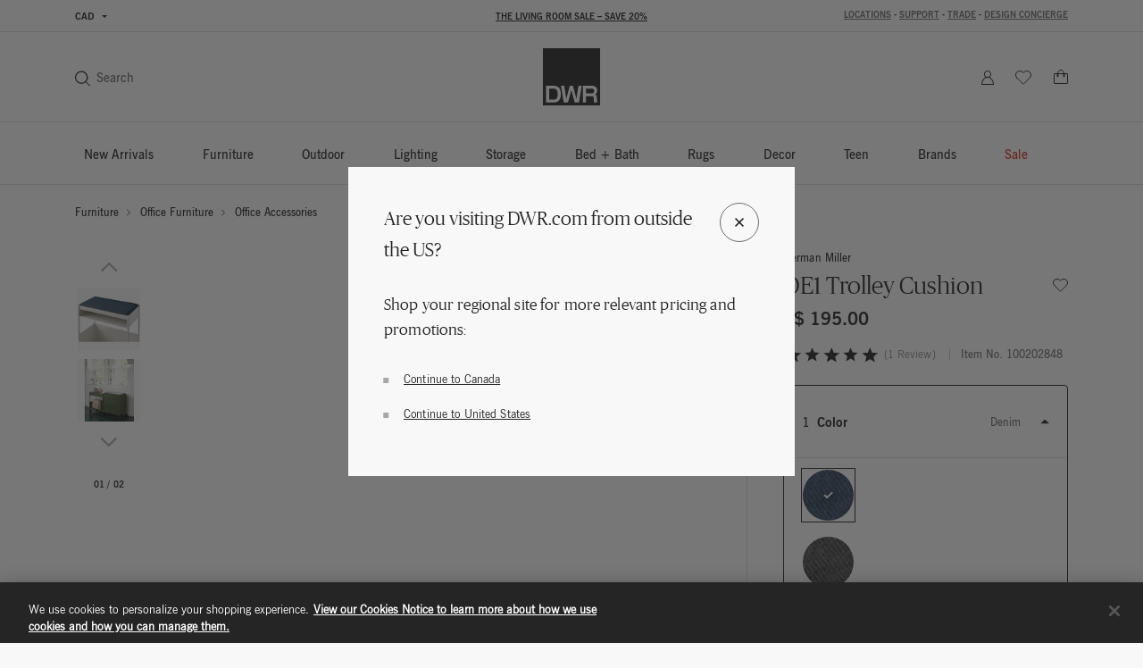

--- FILE ---
content_type: text/html;charset=UTF-8
request_url: https://www.dwr.com/office-accessories/oe1-trolley-cushion/2528211.html?lang=en_CA
body_size: 67845
content:
<!DOCTYPE html>
<html lang="en">
<head>

    <script>
	window.addEventListener('unhandledrejection', (event) => {
		const isUnhandledMarxentError = event.reason?.stack?.includes?.('Mxt') ?? false;
		if (!isUnhandledMarxentError) {
			event.stopImmediatePropagation();
		}
	});
</script>

<!-- Start VWO Async SmartCode -->
<link rel="preconnect" href="https://dev.visualwebsiteoptimizer.com" />
<script type='text/javascript' id='vwoCode'>
window._vwo_code || (function() {
var account_id=772147,
version=2.0,
settings_tolerance=2000,
hide_element='body',
hide_element_style = 'opacity:0 !important;filter:alpha(opacity=0) !important;background:none !important',
/* DO NOT EDIT BELOW THIS LINE */
f=false,w=window,d=document,v=d.querySelector('#vwoCode'),cK='_vwo_'+account_id+'_settings',cc={};try{var c=JSON.parse(localStorage.getItem('_vwo_'+account_id+'_config'));cc=c&&typeof c==='object'?c:{}}catch(e){}var stT=cc.stT==='session'?w.sessionStorage:w.localStorage;code={use_existing_jquery:function(){return typeof use_existing_jquery!=='undefined'?use_existing_jquery:undefined},library_tolerance:function(){return typeof library_tolerance!=='undefined'?library_tolerance:undefined},settings_tolerance:function(){return cc.sT||settings_tolerance},hide_element_style:function(){return'{'+(cc.hES||hide_element_style)+'}'},hide_element:function(){return typeof cc.hE==='string'?cc.hE:hide_element},getVersion:function(){return version},finish:function(){if(!f){f=true;var e=d.getElementById('_vis_opt_path_hides');if(e)e.parentNode.removeChild(e)}},finished:function(){return f},load:function(e){var t=this.getSettings(),n=d.createElement('script'),i=this;if(t){n.textContent=t;d.getElementsByTagName('head')[0].appendChild(n);if(!w.VWO||VWO.caE){stT.removeItem(cK);i.load(e)}}else{n.fetchPriority='high';n.src=e;n.type='text/javascript';n.onerror=function(){_vwo_code.finish()};d.getElementsByTagName('head')[0].appendChild(n)}},getSettings:function(){try{var e=stT.getItem(cK);if(!e){return}e=JSON.parse(e);if(Date.now()>e.e){stT.removeItem(cK);return}return e.s}catch(e){return}},init:function(){if(d.URL.indexOf('__vwo_disable__')>-1)return;var e=this.settings_tolerance();w._vwo_settings_timer=setTimeout(function(){_vwo_code.finish();stT.removeItem(cK)},e);var t=d.currentScript,n=d.createElement('style'),i=this.hide_element(),r=t&&!t.async&&i?i+this.hide_element_style():'',c=d.getElementsByTagName('head')[0];n.setAttribute('id','_vis_opt_path_hides');v&&n.setAttribute('nonce',v.nonce);n.setAttribute('type','text/css');if(n.styleSheet)n.styleSheet.cssText=r;else n.appendChild(d.createTextNode(r));c.appendChild(n);this.load('https://dev.visualwebsiteoptimizer.com/j.php?a='+account_id+'&u='+encodeURIComponent(d.URL)+'&vn='+version)}};w._vwo_code=code;code.init();})();
</script>
<!-- End VWO Async SmartCode -->

<link rel="preconnect" href="https://cdn.cookielaw.org/" />
<link rel="preconnect" href="https://h.online-metrix.net/" />
<link rel="preconnect" href="https://images.hermanmiller.group/" />
<link rel="preload" as="script" href="https://cdn.cookielaw.org/scripttemplates/otSDKStub.js" />
<link rel="prefetch" href="/on/demandware.static/Sites-dwr-Site/-/en_CA/v1769855043890/webfonts/1120753/2ee64045-9bad-4ff8-a2bb-842399d6a212.woff2" as="font" type="font/woff2" crossorigin />
<link rel="prefetch" href="/on/demandware.static/Sites-dwr-Site/-/en_CA/v1769855043890/webfonts/1120759/032946da-2b79-466c-a445-d74ef8fd9e0f.woff2" as="font" type="font/woff2" crossorigin />
<link rel="prefetch" href="/on/demandware.static/Sites-dwr-Site/-/en_CA/v1769855043890/webfonts/1120741/eec52085-9e19-4dbd-aea5-505dc5593968.woff2" as="font" type="font/woff2" crossorigin />

    <link rel="preload" href="/on/demandware.static/Sites-dwr-Site/-/en_CA/v1769855043890/webfonts/PublicoBanner-Light-Web.woff2" as="font" type="font/woff2" crossorigin />
    <link rel="preload" href="/on/demandware.static/Sites-dwr-Site/-/en_CA/v1769855043890/webfonts/PublicoBanner-Roman-Web.woff2" as="font" type="font/woff2" crossorigin />

<link rel="preload" as="style" href="/on/demandware.static/Sites-dwr-Site/-/en_CA/v1769855043890/css/global.css" />

    <link rel="preload" as="style" href="/on/demandware.static/Sites-dwr-Site/-/en_CA/v1769855043890/css/product/detail.css" />

    <link rel="preload" as="style" href="/on/demandware.static/Sites-dwr-Site/-/en_CA/v1769855043890/css/storeLocator.css" />

    <link rel="preload" as="style" href="/on/demandware.static/Sites-dwr-Site/-/en_CA/v1769855043890/css/calendar.css" />

    <link rel="preload" as="style" href="/on/demandware.static/Sites-dwr-Site/-/en_CA/v1769855043890/css/powerReviews.css" />



<script type="text/javascript">
;window.NREUM||(NREUM={});NREUM.init={session_replay:{enabled:true,block_selector:'',mask_text_selector:'*',sampling_rate:10.0,error_sampling_rate:100.0,mask_all_inputs:true,collect_fonts:true,inline_images:false,inline_stylesheet:true,fix_stylesheets:true,preload:false,mask_input_options:{}},distributed_tracing:{enabled:true},performance:{capture_measures:true},browser_consent_mode:{enabled:false},privacy:{cookies_enabled:true},ajax:{deny_list:["bam.nr-data.net", "cdn.cookielaw.org", "px.ads.linkedin.com", "www.affirm.com", "cdn-assets.affirm.com", "k-us1.az.contentsquare.net", "c.az.contentsquare.net", "ct.pinterest.com", "events.api.boomtrain.com", "hermanmiller.us-1.evergage.com", "edge.curalate.com", "analytics.google.com", "distillery.wistia.com", "embed-cloudfront.wistia.com", "ui.powerreviews.com", "p.cquotient.com", "www.google.com", "idx.liadm.com", "rp.liadm.com", "api.chat.bambuser.com", "assets.3dcloud.io", "insight.adsrvr.org", "hemsync.clickagy.com", "aorta.clickagy.com", "js.zi-scripts.com"]}};

;NREUM.loader_config={accountID:"4143442",trustKey:"1504694",agentID:"1134443410",licenseKey:"NRJS-1e341410631bfd7b621",applicationID:"1134443410"};
;NREUM.info={beacon:"bam.nr-data.net",errorBeacon:"bam.nr-data.net",licenseKey:"NRJS-1e341410631bfd7b621",applicationID:"1134443410",sa:1};
;/*! For license information please see nr-loader-full-1.304.0.min.js.LICENSE.txt */
(()=>{var e,t,r={384:(e,t,r)=>{"use strict";r.d(t,{NT:()=>a,US:()=>u,Zm:()=>o,bQ:()=>d,dV:()=>c,pV:()=>l});var n=r(6154),i=r(1863),s=r(1910);const a={beacon:"bam.nr-data.net",errorBeacon:"bam.nr-data.net"};function o(){return n.gm.NREUM||(n.gm.NREUM={}),void 0===n.gm.newrelic&&(n.gm.newrelic=n.gm.NREUM),n.gm.NREUM}function c(){let e=o();return e.o||(e.o={ST:n.gm.setTimeout,SI:n.gm.setImmediate||n.gm.setInterval,CT:n.gm.clearTimeout,XHR:n.gm.XMLHttpRequest,REQ:n.gm.Request,EV:n.gm.Event,PR:n.gm.Promise,MO:n.gm.MutationObserver,FETCH:n.gm.fetch,WS:n.gm.WebSocket},(0,s.i)(...Object.values(e.o))),e}function d(e,t){let r=o();r.initializedAgents??={},t.initializedAt={ms:(0,i.t)(),date:new Date},r.initializedAgents[e]=t}function u(e,t){o()[e]=t}function l(){return function(){let e=o();const t=e.info||{};e.info={beacon:a.beacon,errorBeacon:a.errorBeacon,...t}}(),function(){let e=o();const t=e.init||{};e.init={...t}}(),c(),function(){let e=o();const t=e.loader_config||{};e.loader_config={...t}}(),o()}},782:(e,t,r)=>{"use strict";r.d(t,{T:()=>n});const n=r(860).K7.pageViewTiming},860:(e,t,r)=>{"use strict";r.d(t,{$J:()=>u,K7:()=>c,P3:()=>d,XX:()=>i,Yy:()=>o,df:()=>s,qY:()=>n,v4:()=>a});const n="events",i="jserrors",s="browser/blobs",a="rum",o="browser/logs",c={ajax:"ajax",genericEvents:"generic_events",jserrors:i,logging:"logging",metrics:"metrics",pageAction:"page_action",pageViewEvent:"page_view_event",pageViewTiming:"page_view_timing",sessionReplay:"session_replay",sessionTrace:"session_trace",softNav:"soft_navigations",spa:"spa"},d={[c.pageViewEvent]:1,[c.pageViewTiming]:2,[c.metrics]:3,[c.jserrors]:4,[c.spa]:5,[c.ajax]:6,[c.sessionTrace]:7,[c.softNav]:8,[c.sessionReplay]:9,[c.logging]:10,[c.genericEvents]:11},u={[c.pageViewEvent]:a,[c.pageViewTiming]:n,[c.ajax]:n,[c.spa]:n,[c.softNav]:n,[c.metrics]:i,[c.jserrors]:i,[c.sessionTrace]:s,[c.sessionReplay]:s,[c.logging]:o,[c.genericEvents]:"ins"}},944:(e,t,r)=>{"use strict";r.d(t,{R:()=>i});var n=r(3241);function i(e,t){"function"==typeof console.debug&&(console.debug("New Relic Warning: https://github.com/newrelic/newrelic-browser-agent/blob/main/docs/warning-codes.md#".concat(e),t),(0,n.W)({agentIdentifier:null,drained:null,type:"data",name:"warn",feature:"warn",data:{code:e,secondary:t}}))}},993:(e,t,r)=>{"use strict";r.d(t,{A$:()=>s,ET:()=>a,TZ:()=>o,p_:()=>i});var n=r(860);const i={ERROR:"ERROR",WARN:"WARN",INFO:"INFO",DEBUG:"DEBUG",TRACE:"TRACE"},s={OFF:0,ERROR:1,WARN:2,INFO:3,DEBUG:4,TRACE:5},a="log",o=n.K7.logging},1687:(e,t,r)=>{"use strict";r.d(t,{Ak:()=>d,Ze:()=>h,x3:()=>u});var n=r(3241),i=r(7836),s=r(3606),a=r(860),o=r(2646);const c={};function d(e,t){const r={staged:!1,priority:a.P3[t]||0};l(e),c[e].get(t)||c[e].set(t,r)}function u(e,t){e&&c[e]&&(c[e].get(t)&&c[e].delete(t),g(e,t,!1),c[e].size&&f(e))}function l(e){if(!e)throw new Error("agentIdentifier required");c[e]||(c[e]=new Map)}function h(e="",t="feature",r=!1){if(l(e),!e||!c[e].get(t)||r)return g(e,t);c[e].get(t).staged=!0,f(e)}function f(e){const t=Array.from(c[e]);t.every(([e,t])=>t.staged)&&(t.sort((e,t)=>e[1].priority-t[1].priority),t.forEach(([t])=>{c[e].delete(t),g(e,t)}))}function g(e,t,r=!0){const a=e?i.ee.get(e):i.ee,c=s.i.handlers;if(!a.aborted&&a.backlog&&c){if((0,n.W)({agentIdentifier:e,type:"lifecycle",name:"drain",feature:t}),r){const e=a.backlog[t],r=c[t];if(r){for(let t=0;e&&t<e.length;++t)p(e[t],r);Object.entries(r).forEach(([e,t])=>{Object.values(t||{}).forEach(t=>{t[0]?.on&&t[0]?.context()instanceof o.y&&t[0].on(e,t[1])})})}}a.isolatedBacklog||delete c[t],a.backlog[t]=null,a.emit("drain-"+t,[])}}function p(e,t){var r=e[1];Object.values(t[r]||{}).forEach(t=>{var r=e[0];if(t[0]===r){var n=t[1],i=e[3],s=e[2];n.apply(i,s)}})}},1741:(e,t,r)=>{"use strict";r.d(t,{W:()=>s});var n=r(944),i=r(4261);class s{#e(e,...t){if(this[e]!==s.prototype[e])return this[e](...t);(0,n.R)(35,e)}addPageAction(e,t){return this.#e(i.hG,e,t)}register(e){return this.#e(i.eY,e)}recordCustomEvent(e,t){return this.#e(i.fF,e,t)}setPageViewName(e,t){return this.#e(i.Fw,e,t)}setCustomAttribute(e,t,r){return this.#e(i.cD,e,t,r)}noticeError(e,t){return this.#e(i.o5,e,t)}setUserId(e){return this.#e(i.Dl,e)}setApplicationVersion(e){return this.#e(i.nb,e)}setErrorHandler(e){return this.#e(i.bt,e)}addRelease(e,t){return this.#e(i.k6,e,t)}log(e,t){return this.#e(i.$9,e,t)}start(){return this.#e(i.d3)}finished(e){return this.#e(i.BL,e)}recordReplay(){return this.#e(i.CH)}pauseReplay(){return this.#e(i.Tb)}addToTrace(e){return this.#e(i.U2,e)}setCurrentRouteName(e){return this.#e(i.PA,e)}interaction(e){return this.#e(i.dT,e)}wrapLogger(e,t,r){return this.#e(i.Wb,e,t,r)}measure(e,t){return this.#e(i.V1,e,t)}consent(e){return this.#e(i.Pv,e)}}},1863:(e,t,r)=>{"use strict";function n(){return Math.floor(performance.now())}r.d(t,{t:()=>n})},1910:(e,t,r)=>{"use strict";r.d(t,{i:()=>s});var n=r(944);const i=new Map;function s(...e){return e.every(e=>{if(i.has(e))return i.get(e);const t="function"==typeof e?e.toString():"",r=t.includes("[native code]"),s=t.includes("nrWrapper");return r||s||(0,n.R)(64,e?.name||t),i.set(e,r),r})}},2555:(e,t,r)=>{"use strict";r.d(t,{D:()=>o,f:()=>a});var n=r(384),i=r(8122);const s={beacon:n.NT.beacon,errorBeacon:n.NT.errorBeacon,licenseKey:void 0,applicationID:void 0,sa:void 0,queueTime:void 0,applicationTime:void 0,ttGuid:void 0,user:void 0,account:void 0,product:void 0,extra:void 0,jsAttributes:{},userAttributes:void 0,atts:void 0,transactionName:void 0,tNamePlain:void 0};function a(e){try{return!!e.licenseKey&&!!e.errorBeacon&&!!e.applicationID}catch(e){return!1}}const o=e=>(0,i.a)(e,s)},2614:(e,t,r)=>{"use strict";r.d(t,{BB:()=>a,H3:()=>n,g:()=>d,iL:()=>c,tS:()=>o,uh:()=>i,wk:()=>s});const n="NRBA",i="SESSION",s=144e5,a=18e5,o={STARTED:"session-started",PAUSE:"session-pause",RESET:"session-reset",RESUME:"session-resume",UPDATE:"session-update"},c={SAME_TAB:"same-tab",CROSS_TAB:"cross-tab"},d={OFF:0,FULL:1,ERROR:2}},2646:(e,t,r)=>{"use strict";r.d(t,{y:()=>n});class n{constructor(e){this.contextId=e}}},2843:(e,t,r)=>{"use strict";r.d(t,{G:()=>s,u:()=>i});var n=r(3878);function i(e,t=!1,r,i){(0,n.DD)("visibilitychange",function(){if(t)return void("hidden"===document.visibilityState&&e());e(document.visibilityState)},r,i)}function s(e,t,r){(0,n.sp)("pagehide",e,t,r)}},3241:(e,t,r)=>{"use strict";r.d(t,{W:()=>s});var n=r(6154);const i="newrelic";function s(e={}){try{n.gm.dispatchEvent(new CustomEvent(i,{detail:e}))}catch(e){}}},3304:(e,t,r)=>{"use strict";r.d(t,{A:()=>s});var n=r(7836);const i=()=>{const e=new WeakSet;return(t,r)=>{if("object"==typeof r&&null!==r){if(e.has(r))return;e.add(r)}return r}};function s(e){try{return JSON.stringify(e,i())??""}catch(e){try{n.ee.emit("internal-error",[e])}catch(e){}return""}}},3333:(e,t,r)=>{"use strict";r.d(t,{$v:()=>u,TZ:()=>n,Xh:()=>c,Zp:()=>i,kd:()=>d,mq:()=>o,nf:()=>a,qN:()=>s});const n=r(860).K7.genericEvents,i=["auxclick","click","copy","keydown","paste","scrollend"],s=["focus","blur"],a=4,o=1e3,c=2e3,d=["PageAction","UserAction","BrowserPerformance"],u={RESOURCES:"experimental.resources",REGISTER:"register"}},3434:(e,t,r)=>{"use strict";r.d(t,{Jt:()=>s,YM:()=>d});var n=r(7836),i=r(5607);const s="nr@original:".concat(i.W),a=50;var o=Object.prototype.hasOwnProperty,c=!1;function d(e,t){return e||(e=n.ee),r.inPlace=function(e,t,n,i,s){n||(n="");const a="-"===n.charAt(0);for(let o=0;o<t.length;o++){const c=t[o],d=e[c];l(d)||(e[c]=r(d,a?c+n:n,i,c,s))}},r.flag=s,r;function r(t,r,n,c,d){return l(t)?t:(r||(r=""),nrWrapper[s]=t,function(e,t,r){if(Object.defineProperty&&Object.keys)try{return Object.keys(e).forEach(function(r){Object.defineProperty(t,r,{get:function(){return e[r]},set:function(t){return e[r]=t,t}})}),t}catch(e){u([e],r)}for(var n in e)o.call(e,n)&&(t[n]=e[n])}(t,nrWrapper,e),nrWrapper);function nrWrapper(){var s,o,l,h;let f;try{o=this,s=[...arguments],l="function"==typeof n?n(s,o):n||{}}catch(t){u([t,"",[s,o,c],l],e)}i(r+"start",[s,o,c],l,d);const g=performance.now();let p;try{return h=t.apply(o,s),p=performance.now(),h}catch(e){throw p=performance.now(),i(r+"err",[s,o,e],l,d),f=e,f}finally{const e=p-g,t={start:g,end:p,duration:e,isLongTask:e>=a,methodName:c,thrownError:f};t.isLongTask&&i("long-task",[t,o],l,d),i(r+"end",[s,o,h],l,d)}}}function i(r,n,i,s){if(!c||t){var a=c;c=!0;try{e.emit(r,n,i,t,s)}catch(t){u([t,r,n,i],e)}c=a}}}function u(e,t){t||(t=n.ee);try{t.emit("internal-error",e)}catch(e){}}function l(e){return!(e&&"function"==typeof e&&e.apply&&!e[s])}},3606:(e,t,r)=>{"use strict";r.d(t,{i:()=>s});var n=r(9908);s.on=a;var i=s.handlers={};function s(e,t,r,s){a(s||n.d,i,e,t,r)}function a(e,t,r,i,s){s||(s="feature"),e||(e=n.d);var a=t[s]=t[s]||{};(a[r]=a[r]||[]).push([e,i])}},3738:(e,t,r)=>{"use strict";r.d(t,{He:()=>i,Kp:()=>o,Lc:()=>d,Rz:()=>u,TZ:()=>n,bD:()=>s,d3:()=>a,jx:()=>l,sl:()=>h,uP:()=>c});const n=r(860).K7.sessionTrace,i="bstResource",s="resource",a="-start",o="-end",c="fn"+a,d="fn"+o,u="pushState",l=1e3,h=3e4},3785:(e,t,r)=>{"use strict";r.d(t,{R:()=>c,b:()=>d});var n=r(9908),i=r(1863),s=r(860),a=r(3969),o=r(993);function c(e,t,r={},c=o.p_.INFO,d,u=(0,i.t)()){(0,n.p)(a.xV,["API/logging/".concat(c.toLowerCase(),"/called")],void 0,s.K7.metrics,e),(0,n.p)(o.ET,[u,t,r,c,d],void 0,s.K7.logging,e)}function d(e){return"string"==typeof e&&Object.values(o.p_).some(t=>t===e.toUpperCase().trim())}},3878:(e,t,r)=>{"use strict";function n(e,t){return{capture:e,passive:!1,signal:t}}function i(e,t,r=!1,i){window.addEventListener(e,t,n(r,i))}function s(e,t,r=!1,i){document.addEventListener(e,t,n(r,i))}r.d(t,{DD:()=>s,jT:()=>n,sp:()=>i})},3969:(e,t,r)=>{"use strict";r.d(t,{TZ:()=>n,XG:()=>o,rs:()=>i,xV:()=>a,z_:()=>s});const n=r(860).K7.metrics,i="sm",s="cm",a="storeSupportabilityMetrics",o="storeEventMetrics"},4234:(e,t,r)=>{"use strict";r.d(t,{W:()=>s});var n=r(7836),i=r(1687);class s{constructor(e,t){this.agentIdentifier=e,this.ee=n.ee.get(e),this.featureName=t,this.blocked=!1}deregisterDrain(){(0,i.x3)(this.agentIdentifier,this.featureName)}}},4261:(e,t,r)=>{"use strict";r.d(t,{$9:()=>d,BL:()=>o,CH:()=>f,Dl:()=>w,Fw:()=>y,PA:()=>m,Pl:()=>n,Pv:()=>E,Tb:()=>l,U2:()=>s,V1:()=>T,Wb:()=>x,bt:()=>b,cD:()=>v,d3:()=>R,dT:()=>c,eY:()=>g,fF:()=>h,hG:()=>i,k6:()=>a,nb:()=>p,o5:()=>u});const n="api-",i="addPageAction",s="addToTrace",a="addRelease",o="finished",c="interaction",d="log",u="noticeError",l="pauseReplay",h="recordCustomEvent",f="recordReplay",g="register",p="setApplicationVersion",m="setCurrentRouteName",v="setCustomAttribute",b="setErrorHandler",y="setPageViewName",w="setUserId",R="start",x="wrapLogger",T="measure",E="consent"},4387:(e,t,r)=>{"use strict";function n(e={}){return!(!e.id||!e.name)}function i(e){return"string"==typeof e&&e.trim().length<501||"number"==typeof e}function s(e,t){if(2!==t?.harvestEndpointVersion)return{};const r=t.agentRef.runtime.appMetadata.agents[0].entityGuid;return n(e)?{"mfe.id":e.id,"mfe.name":e.name,eventSource:e.eventSource,"parent.id":e.parent?.id||r}:{"entity.guid":r,appId:t.agentRef.info.applicationID}}r.d(t,{Ux:()=>s,c7:()=>n,yo:()=>i})},5205:(e,t,r)=>{"use strict";r.d(t,{j:()=>A});var n=r(384),i=r(1741);var s=r(2555),a=r(3333);const o=e=>{if(!e||"string"!=typeof e)return!1;try{document.createDocumentFragment().querySelector(e)}catch{return!1}return!0};var c=r(2614),d=r(944),u=r(8122);const l="[data-nr-mask]",h=e=>(0,u.a)(e,(()=>{const e={feature_flags:[],experimental:{allow_registered_children:!1,resources:!1},mask_selector:"*",block_selector:"[data-nr-block]",mask_input_options:{color:!1,date:!1,"datetime-local":!1,email:!1,month:!1,number:!1,range:!1,search:!1,tel:!1,text:!1,time:!1,url:!1,week:!1,textarea:!1,select:!1,password:!0}};return{ajax:{deny_list:void 0,block_internal:!0,enabled:!0,autoStart:!0},api:{get allow_registered_children(){return e.feature_flags.includes(a.$v.REGISTER)||e.experimental.allow_registered_children},set allow_registered_children(t){e.experimental.allow_registered_children=t},duplicate_registered_data:!1},browser_consent_mode:{enabled:!1},distributed_tracing:{enabled:void 0,exclude_newrelic_header:void 0,cors_use_newrelic_header:void 0,cors_use_tracecontext_headers:void 0,allowed_origins:void 0},get feature_flags(){return e.feature_flags},set feature_flags(t){e.feature_flags=t},generic_events:{enabled:!0,autoStart:!0},harvest:{interval:30},jserrors:{enabled:!0,autoStart:!0},logging:{enabled:!0,autoStart:!0},metrics:{enabled:!0,autoStart:!0},obfuscate:void 0,page_action:{enabled:!0},page_view_event:{enabled:!0,autoStart:!0},page_view_timing:{enabled:!0,autoStart:!0},performance:{capture_marks:!1,capture_measures:!1,capture_detail:!0,resources:{get enabled(){return e.feature_flags.includes(a.$v.RESOURCES)||e.experimental.resources},set enabled(t){e.experimental.resources=t},asset_types:[],first_party_domains:[],ignore_newrelic:!0}},privacy:{cookies_enabled:!0},proxy:{assets:void 0,beacon:void 0},session:{expiresMs:c.wk,inactiveMs:c.BB},session_replay:{autoStart:!0,enabled:!1,preload:!1,sampling_rate:10,error_sampling_rate:100,collect_fonts:!1,inline_images:!1,fix_stylesheets:!0,mask_all_inputs:!0,get mask_text_selector(){return e.mask_selector},set mask_text_selector(t){o(t)?e.mask_selector="".concat(t,",").concat(l):""===t||null===t?e.mask_selector=l:(0,d.R)(5,t)},get block_class(){return"nr-block"},get ignore_class(){return"nr-ignore"},get mask_text_class(){return"nr-mask"},get block_selector(){return e.block_selector},set block_selector(t){o(t)?e.block_selector+=",".concat(t):""!==t&&(0,d.R)(6,t)},get mask_input_options(){return e.mask_input_options},set mask_input_options(t){t&&"object"==typeof t?e.mask_input_options={...t,password:!0}:(0,d.R)(7,t)}},session_trace:{enabled:!0,autoStart:!0},soft_navigations:{enabled:!0,autoStart:!0},spa:{enabled:!0,autoStart:!0},ssl:void 0,user_actions:{enabled:!0,elementAttributes:["id","className","tagName","type"]}}})());var f=r(6154),g=r(9324);let p=0;const m={buildEnv:g.F3,distMethod:g.Xs,version:g.xv,originTime:f.WN},v={consented:!1},b={appMetadata:{},get consented(){return this.session?.state?.consent||v.consented},set consented(e){v.consented=e},customTransaction:void 0,denyList:void 0,disabled:!1,harvester:void 0,isolatedBacklog:!1,isRecording:!1,loaderType:void 0,maxBytes:3e4,obfuscator:void 0,onerror:void 0,ptid:void 0,releaseIds:{},session:void 0,timeKeeper:void 0,registeredEntities:[],jsAttributesMetadata:{bytes:0},get harvestCount(){return++p}},y=e=>{const t=(0,u.a)(e,b),r=Object.keys(m).reduce((e,t)=>(e[t]={value:m[t],writable:!1,configurable:!0,enumerable:!0},e),{});return Object.defineProperties(t,r)};var w=r(5701);const R=e=>{const t=e.startsWith("http");e+="/",r.p=t?e:"https://"+e};var x=r(7836),T=r(3241);const E={accountID:void 0,trustKey:void 0,agentID:void 0,licenseKey:void 0,applicationID:void 0,xpid:void 0},S=e=>(0,u.a)(e,E),_=new Set;function A(e,t={},r,a){let{init:o,info:c,loader_config:d,runtime:u={},exposed:l=!0}=t;if(!c){const e=(0,n.pV)();o=e.init,c=e.info,d=e.loader_config}e.init=h(o||{}),e.loader_config=S(d||{}),c.jsAttributes??={},f.bv&&(c.jsAttributes.isWorker=!0),e.info=(0,s.D)(c);const g=e.init,p=[c.beacon,c.errorBeacon];_.has(e.agentIdentifier)||(g.proxy.assets&&(R(g.proxy.assets),p.push(g.proxy.assets)),g.proxy.beacon&&p.push(g.proxy.beacon),e.beacons=[...p],function(e){const t=(0,n.pV)();Object.getOwnPropertyNames(i.W.prototype).forEach(r=>{const n=i.W.prototype[r];if("function"!=typeof n||"constructor"===n)return;let s=t[r];e[r]&&!1!==e.exposed&&"micro-agent"!==e.runtime?.loaderType&&(t[r]=(...t)=>{const n=e[r](...t);return s?s(...t):n})})}(e),(0,n.US)("activatedFeatures",w.B),e.runSoftNavOverSpa&&=!0===g.soft_navigations.enabled&&g.feature_flags.includes("soft_nav")),u.denyList=[...g.ajax.deny_list||[],...g.ajax.block_internal?p:[]],u.ptid=e.agentIdentifier,u.loaderType=r,e.runtime=y(u),_.has(e.agentIdentifier)||(e.ee=x.ee.get(e.agentIdentifier),e.exposed=l,(0,T.W)({agentIdentifier:e.agentIdentifier,drained:!!w.B?.[e.agentIdentifier],type:"lifecycle",name:"initialize",feature:void 0,data:e.config})),_.add(e.agentIdentifier)}},5270:(e,t,r)=>{"use strict";r.d(t,{Aw:()=>a,SR:()=>s,rF:()=>o});var n=r(384),i=r(7767);function s(e){return!!(0,n.dV)().o.MO&&(0,i.V)(e)&&!0===e?.session_trace.enabled}function a(e){return!0===e?.session_replay.preload&&s(e)}function o(e,t){try{if("string"==typeof t?.type){if("password"===t.type.toLowerCase())return"*".repeat(e?.length||0);if(void 0!==t?.dataset?.nrUnmask||t?.classList?.contains("nr-unmask"))return e}}catch(e){}return"string"==typeof e?e.replace(/[\S]/g,"*"):"*".repeat(e?.length||0)}},5289:(e,t,r)=>{"use strict";r.d(t,{GG:()=>s,Qr:()=>o,sB:()=>a});var n=r(3878);function i(){return"undefined"==typeof document||"complete"===document.readyState}function s(e,t){if(i())return e();(0,n.sp)("load",e,t)}function a(e){if(i())return e();(0,n.DD)("DOMContentLoaded",e)}function o(e){if(i())return e();(0,n.sp)("popstate",e)}},5607:(e,t,r)=>{"use strict";r.d(t,{W:()=>n});const n=(0,r(9566).bz)()},5701:(e,t,r)=>{"use strict";r.d(t,{B:()=>s,t:()=>a});var n=r(3241);const i=new Set,s={};function a(e,t){const r=t.agentIdentifier;s[r]??={},e&&"object"==typeof e&&(i.has(r)||(t.ee.emit("rumresp",[e]),s[r]=e,i.add(r),(0,n.W)({agentIdentifier:r,loaded:!0,drained:!0,type:"lifecycle",name:"load",feature:void 0,data:e})))}},6154:(e,t,r)=>{"use strict";r.d(t,{OF:()=>d,RI:()=>i,WN:()=>h,bv:()=>s,gm:()=>a,lR:()=>l,m:()=>c,mw:()=>o,sb:()=>u});var n=r(1863);const i="undefined"!=typeof window&&!!window.document,s="undefined"!=typeof WorkerGlobalScope&&("undefined"!=typeof self&&self instanceof WorkerGlobalScope&&self.navigator instanceof WorkerNavigator||"undefined"!=typeof globalThis&&globalThis instanceof WorkerGlobalScope&&globalThis.navigator instanceof WorkerNavigator),a=i?window:"undefined"!=typeof WorkerGlobalScope&&("undefined"!=typeof self&&self instanceof WorkerGlobalScope&&self||"undefined"!=typeof globalThis&&globalThis instanceof WorkerGlobalScope&&globalThis),o=Boolean("hidden"===a?.document?.visibilityState),c=""+a?.location,d=/iPad|iPhone|iPod/.test(a.navigator?.userAgent),u=d&&"undefined"==typeof SharedWorker,l=(()=>{const e=a.navigator?.userAgent?.match(/Firefox[/\s](\d+\.\d+)/);return Array.isArray(e)&&e.length>=2?+e[1]:0})(),h=Date.now()-(0,n.t)()},6344:(e,t,r)=>{"use strict";r.d(t,{BB:()=>u,Qb:()=>l,TZ:()=>i,Ug:()=>a,Vh:()=>s,_s:()=>o,bc:()=>d,yP:()=>c});var n=r(2614);const i=r(860).K7.sessionReplay,s="errorDuringReplay",a=.12,o={DomContentLoaded:0,Load:1,FullSnapshot:2,IncrementalSnapshot:3,Meta:4,Custom:5},c={[n.g.ERROR]:15e3,[n.g.FULL]:3e5,[n.g.OFF]:0},d={RESET:{message:"Session was reset",sm:"Reset"},IMPORT:{message:"Recorder failed to import",sm:"Import"},TOO_MANY:{message:"429: Too Many Requests",sm:"Too-Many"},TOO_BIG:{message:"Payload was too large",sm:"Too-Big"},CROSS_TAB:{message:"Session Entity was set to OFF on another tab",sm:"Cross-Tab"},ENTITLEMENTS:{message:"Session Replay is not allowed and will not be started",sm:"Entitlement"}},u=5e3,l={API:"api",RESUME:"resume",SWITCH_TO_FULL:"switchToFull",INITIALIZE:"initialize",PRELOAD:"preload"}},6389:(e,t,r)=>{"use strict";function n(e,t=500,r={}){const n=r?.leading||!1;let i;return(...r)=>{n&&void 0===i&&(e.apply(this,r),i=setTimeout(()=>{i=clearTimeout(i)},t)),n||(clearTimeout(i),i=setTimeout(()=>{e.apply(this,r)},t))}}function i(e){let t=!1;return(...r)=>{t||(t=!0,e.apply(this,r))}}r.d(t,{J:()=>i,s:()=>n})},6630:(e,t,r)=>{"use strict";r.d(t,{T:()=>n});const n=r(860).K7.pageViewEvent},6774:(e,t,r)=>{"use strict";r.d(t,{T:()=>n});const n=r(860).K7.jserrors},7295:(e,t,r)=>{"use strict";r.d(t,{Xv:()=>a,gX:()=>i,iW:()=>s});var n=[];function i(e){if(!e||s(e))return!1;if(0===n.length)return!0;for(var t=0;t<n.length;t++){var r=n[t];if("*"===r.hostname)return!1;if(o(r.hostname,e.hostname)&&c(r.pathname,e.pathname))return!1}return!0}function s(e){return void 0===e.hostname}function a(e){if(n=[],e&&e.length)for(var t=0;t<e.length;t++){let r=e[t];if(!r)continue;0===r.indexOf("http://")?r=r.substring(7):0===r.indexOf("https://")&&(r=r.substring(8));const i=r.indexOf("/");let s,a;i>0?(s=r.substring(0,i),a=r.substring(i)):(s=r,a="");let[o]=s.split(":");n.push({hostname:o,pathname:a})}}function o(e,t){return!(e.length>t.length)&&t.indexOf(e)===t.length-e.length}function c(e,t){return 0===e.indexOf("/")&&(e=e.substring(1)),0===t.indexOf("/")&&(t=t.substring(1)),""===e||e===t}},7485:(e,t,r)=>{"use strict";r.d(t,{D:()=>i});var n=r(6154);function i(e){if(0===(e||"").indexOf("data:"))return{protocol:"data"};try{const t=new URL(e,location.href),r={port:t.port,hostname:t.hostname,pathname:t.pathname,search:t.search,protocol:t.protocol.slice(0,t.protocol.indexOf(":")),sameOrigin:t.protocol===n.gm?.location?.protocol&&t.host===n.gm?.location?.host};return r.port&&""!==r.port||("http:"===t.protocol&&(r.port="80"),"https:"===t.protocol&&(r.port="443")),r.pathname&&""!==r.pathname?r.pathname.startsWith("/")||(r.pathname="/".concat(r.pathname)):r.pathname="/",r}catch(e){return{}}}},7699:(e,t,r)=>{"use strict";r.d(t,{It:()=>s,KC:()=>o,No:()=>i,qh:()=>a});var n=r(860);const i=16e3,s=1e6,a="SESSION_ERROR",o={[n.K7.logging]:!0,[n.K7.genericEvents]:!1,[n.K7.jserrors]:!1,[n.K7.ajax]:!1}},7767:(e,t,r)=>{"use strict";r.d(t,{V:()=>i});var n=r(6154);const i=e=>n.RI&&!0===e?.privacy.cookies_enabled},7836:(e,t,r)=>{"use strict";r.d(t,{P:()=>o,ee:()=>c});var n=r(384),i=r(8990),s=r(2646),a=r(5607);const o="nr@context:".concat(a.W),c=function e(t,r){var n={},a={},u={},l=!1;try{l=16===r.length&&d.initializedAgents?.[r]?.runtime.isolatedBacklog}catch(e){}var h={on:g,addEventListener:g,removeEventListener:function(e,t){var r=n[e];if(!r)return;for(var i=0;i<r.length;i++)r[i]===t&&r.splice(i,1)},emit:function(e,r,n,i,s){!1!==s&&(s=!0);if(c.aborted&&!i)return;t&&s&&t.emit(e,r,n);var o=f(n);p(e).forEach(e=>{e.apply(o,r)});var d=v()[a[e]];d&&d.push([h,e,r,o]);return o},get:m,listeners:p,context:f,buffer:function(e,t){const r=v();if(t=t||"feature",h.aborted)return;Object.entries(e||{}).forEach(([e,n])=>{a[n]=t,t in r||(r[t]=[])})},abort:function(){h._aborted=!0,Object.keys(h.backlog).forEach(e=>{delete h.backlog[e]})},isBuffering:function(e){return!!v()[a[e]]},debugId:r,backlog:l?{}:t&&"object"==typeof t.backlog?t.backlog:{},isolatedBacklog:l};return Object.defineProperty(h,"aborted",{get:()=>{let e=h._aborted||!1;return e||(t&&(e=t.aborted),e)}}),h;function f(e){return e&&e instanceof s.y?e:e?(0,i.I)(e,o,()=>new s.y(o)):new s.y(o)}function g(e,t){n[e]=p(e).concat(t)}function p(e){return n[e]||[]}function m(t){return u[t]=u[t]||e(h,t)}function v(){return h.backlog}}(void 0,"globalEE"),d=(0,n.Zm)();d.ee||(d.ee=c)},8122:(e,t,r)=>{"use strict";r.d(t,{a:()=>i});var n=r(944);function i(e,t){try{if(!e||"object"!=typeof e)return(0,n.R)(3);if(!t||"object"!=typeof t)return(0,n.R)(4);const r=Object.create(Object.getPrototypeOf(t),Object.getOwnPropertyDescriptors(t)),s=0===Object.keys(r).length?e:r;for(let a in s)if(void 0!==e[a])try{if(null===e[a]){r[a]=null;continue}Array.isArray(e[a])&&Array.isArray(t[a])?r[a]=Array.from(new Set([...e[a],...t[a]])):"object"==typeof e[a]&&"object"==typeof t[a]?r[a]=i(e[a],t[a]):r[a]=e[a]}catch(e){r[a]||(0,n.R)(1,e)}return r}catch(e){(0,n.R)(2,e)}}},8139:(e,t,r)=>{"use strict";r.d(t,{u:()=>h});var n=r(7836),i=r(3434),s=r(8990),a=r(6154);const o={},c=a.gm.XMLHttpRequest,d="addEventListener",u="removeEventListener",l="nr@wrapped:".concat(n.P);function h(e){var t=function(e){return(e||n.ee).get("events")}(e);if(o[t.debugId]++)return t;o[t.debugId]=1;var r=(0,i.YM)(t,!0);function h(e){r.inPlace(e,[d,u],"-",g)}function g(e,t){return e[1]}return"getPrototypeOf"in Object&&(a.RI&&f(document,h),c&&f(c.prototype,h),f(a.gm,h)),t.on(d+"-start",function(e,t){var n=e[1];if(null!==n&&("function"==typeof n||"object"==typeof n)&&"newrelic"!==e[0]){var i=(0,s.I)(n,l,function(){var e={object:function(){if("function"!=typeof n.handleEvent)return;return n.handleEvent.apply(n,arguments)},function:n}[typeof n];return e?r(e,"fn-",null,e.name||"anonymous"):n});this.wrapped=e[1]=i}}),t.on(u+"-start",function(e){e[1]=this.wrapped||e[1]}),t}function f(e,t,...r){let n=e;for(;"object"==typeof n&&!Object.prototype.hasOwnProperty.call(n,d);)n=Object.getPrototypeOf(n);n&&t(n,...r)}},8374:(e,t,r)=>{r.nc=(()=>{try{return document?.currentScript?.nonce}catch(e){}return""})()},8990:(e,t,r)=>{"use strict";r.d(t,{I:()=>i});var n=Object.prototype.hasOwnProperty;function i(e,t,r){if(n.call(e,t))return e[t];var i=r();if(Object.defineProperty&&Object.keys)try{return Object.defineProperty(e,t,{value:i,writable:!0,enumerable:!1}),i}catch(e){}return e[t]=i,i}},9300:(e,t,r)=>{"use strict";r.d(t,{T:()=>n});const n=r(860).K7.ajax},9324:(e,t,r)=>{"use strict";r.d(t,{AJ:()=>a,F3:()=>i,Xs:()=>s,Yq:()=>o,xv:()=>n});const n="1.304.0",i="PROD",s="CDN",a="@newrelic/rrweb",o="1.0.1"},9566:(e,t,r)=>{"use strict";r.d(t,{LA:()=>o,ZF:()=>c,bz:()=>a,el:()=>d});var n=r(6154);const i="xxxxxxxx-xxxx-4xxx-yxxx-xxxxxxxxxxxx";function s(e,t){return e?15&e[t]:16*Math.random()|0}function a(){const e=n.gm?.crypto||n.gm?.msCrypto;let t,r=0;return e&&e.getRandomValues&&(t=e.getRandomValues(new Uint8Array(30))),i.split("").map(e=>"x"===e?s(t,r++).toString(16):"y"===e?(3&s()|8).toString(16):e).join("")}function o(e){const t=n.gm?.crypto||n.gm?.msCrypto;let r,i=0;t&&t.getRandomValues&&(r=t.getRandomValues(new Uint8Array(e)));const a=[];for(var o=0;o<e;o++)a.push(s(r,i++).toString(16));return a.join("")}function c(){return o(16)}function d(){return o(32)}},9908:(e,t,r)=>{"use strict";r.d(t,{d:()=>n,p:()=>i});var n=r(7836).ee.get("handle");function i(e,t,r,i,s){s?(s.buffer([e],i),s.emit(e,t,r)):(n.buffer([e],i),n.emit(e,t,r))}}},n={};function i(e){var t=n[e];if(void 0!==t)return t.exports;var s=n[e]={exports:{}};return r[e](s,s.exports,i),s.exports}i.m=r,i.d=(e,t)=>{for(var r in t)i.o(t,r)&&!i.o(e,r)&&Object.defineProperty(e,r,{enumerable:!0,get:t[r]})},i.f={},i.e=e=>Promise.all(Object.keys(i.f).reduce((t,r)=>(i.f[r](e,t),t),[])),i.u=e=>({95:"nr-full-compressor",222:"nr-full-recorder",891:"nr-full"}[e]+"-1.304.0.min.js"),i.o=(e,t)=>Object.prototype.hasOwnProperty.call(e,t),e={},t="NRBA-1.304.0.PROD:",i.l=(r,n,s,a)=>{if(e[r])e[r].push(n);else{var o,c;if(void 0!==s)for(var d=document.getElementsByTagName("script"),u=0;u<d.length;u++){var l=d[u];if(l.getAttribute("src")==r||l.getAttribute("data-webpack")==t+s){o=l;break}}if(!o){c=!0;var h={891:"sha512-Ad1O6qAAcLYE5TsZYfyeeemC5Z7hohyfJE6AgzKAPAl0nUkqLPSSfRiLPXlS6GXiINRbUPkkd7VmjfZBHTwZxQ==",222:"sha512-d+2jDeN52nwL5XEZsW8oLT6YETXc7iczTQ0SCXrMbI5XSBPM5i++kbN0OoGFgzBHFHRvdtI4LrLTPlyTZRts+w==",95:"sha512-Hd6njRk6k/nQ/5o9iUJe1pM1K0y5CPZ/YQ/7bPnHw2kxsqJaM/gFSoJXCodajJVPcV3axe5o4qIOcntc6I9f3Q=="};(o=document.createElement("script")).charset="utf-8",i.nc&&o.setAttribute("nonce",i.nc),o.setAttribute("data-webpack",t+s),o.src=r,0!==o.src.indexOf(window.location.origin+"/")&&(o.crossOrigin="anonymous"),h[a]&&(o.integrity=h[a])}e[r]=[n];var f=(t,n)=>{o.onerror=o.onload=null,clearTimeout(g);var i=e[r];if(delete e[r],o.parentNode&&o.parentNode.removeChild(o),i&&i.forEach(e=>e(n)),t)return t(n)},g=setTimeout(f.bind(null,void 0,{type:"timeout",target:o}),12e4);o.onerror=f.bind(null,o.onerror),o.onload=f.bind(null,o.onload),c&&document.head.appendChild(o)}},i.r=e=>{"undefined"!=typeof Symbol&&Symbol.toStringTag&&Object.defineProperty(e,Symbol.toStringTag,{value:"Module"}),Object.defineProperty(e,"__esModule",{value:!0})},i.p="https://js-agent.newrelic.com/",(()=>{var e={85:0,959:0};i.f.j=(t,r)=>{var n=i.o(e,t)?e[t]:void 0;if(0!==n)if(n)r.push(n[2]);else{var s=new Promise((r,i)=>n=e[t]=[r,i]);r.push(n[2]=s);var a=i.p+i.u(t),o=new Error;i.l(a,r=>{if(i.o(e,t)&&(0!==(n=e[t])&&(e[t]=void 0),n)){var s=r&&("load"===r.type?"missing":r.type),a=r&&r.target&&r.target.src;o.message="Loading chunk "+t+" failed.\n("+s+": "+a+")",o.name="ChunkLoadError",o.type=s,o.request=a,n[1](o)}},"chunk-"+t,t)}};var t=(t,r)=>{var n,s,[a,o,c]=r,d=0;if(a.some(t=>0!==e[t])){for(n in o)i.o(o,n)&&(i.m[n]=o[n]);if(c)c(i)}for(t&&t(r);d<a.length;d++)s=a[d],i.o(e,s)&&e[s]&&e[s][0](),e[s]=0},r=self["webpackChunk:NRBA-1.304.0.PROD"]=self["webpackChunk:NRBA-1.304.0.PROD"]||[];r.forEach(t.bind(null,0)),r.push=t.bind(null,r.push.bind(r))})(),(()=>{"use strict";i(8374);var e=i(9566),t=i(1741);class r extends t.W{agentIdentifier=(0,e.LA)(16)}var n=i(860);const s=Object.values(n.K7);var a=i(5205);var o=i(9908),c=i(1863),d=i(4261),u=i(3241),l=i(944),h=i(5701),f=i(3969);function g(e,t,i,s){const a=s||i;!a||a[e]&&a[e]!==r.prototype[e]||(a[e]=function(){(0,o.p)(f.xV,["API/"+e+"/called"],void 0,n.K7.metrics,i.ee),(0,u.W)({agentIdentifier:i.agentIdentifier,drained:!!h.B?.[i.agentIdentifier],type:"data",name:"api",feature:d.Pl+e,data:{}});try{return t.apply(this,arguments)}catch(e){(0,l.R)(23,e)}})}function p(e,t,r,n,i){const s=e.info;null===r?delete s.jsAttributes[t]:s.jsAttributes[t]=r,(i||null===r)&&(0,o.p)(d.Pl+n,[(0,c.t)(),t,r],void 0,"session",e.ee)}var m=i(1687),v=i(4234),b=i(5289),y=i(6154),w=i(5270),R=i(7767),x=i(6389),T=i(7699);class E extends v.W{constructor(e,t){super(e.agentIdentifier,t),this.agentRef=e,this.abortHandler=void 0,this.featAggregate=void 0,this.loadedSuccessfully=void 0,this.onAggregateImported=new Promise(e=>{this.loadedSuccessfully=e}),this.deferred=Promise.resolve(),!1===e.init[this.featureName].autoStart?this.deferred=new Promise((t,r)=>{this.ee.on("manual-start-all",(0,x.J)(()=>{(0,m.Ak)(e.agentIdentifier,this.featureName),t()}))}):(0,m.Ak)(e.agentIdentifier,t)}importAggregator(e,t,r={}){if(this.featAggregate)return;const n=async()=>{let n;await this.deferred;try{if((0,R.V)(e.init)){const{setupAgentSession:t}=await i.e(891).then(i.bind(i,8766));n=t(e)}}catch(e){(0,l.R)(20,e),this.ee.emit("internal-error",[e]),(0,o.p)(T.qh,[e],void 0,this.featureName,this.ee)}try{if(!this.#t(this.featureName,n,e.init))return(0,m.Ze)(this.agentIdentifier,this.featureName),void this.loadedSuccessfully(!1);const{Aggregate:i}=await t();this.featAggregate=new i(e,r),e.runtime.harvester.initializedAggregates.push(this.featAggregate),this.loadedSuccessfully(!0)}catch(e){(0,l.R)(34,e),this.abortHandler?.(),(0,m.Ze)(this.agentIdentifier,this.featureName,!0),this.loadedSuccessfully(!1),this.ee&&this.ee.abort()}};y.RI?(0,b.GG)(()=>n(),!0):n()}#t(e,t,r){if(this.blocked)return!1;switch(e){case n.K7.sessionReplay:return(0,w.SR)(r)&&!!t;case n.K7.sessionTrace:return!!t;default:return!0}}}var S=i(6630),_=i(2614);class A extends E{static featureName=S.T;constructor(e){var t;super(e,S.T),this.setupInspectionEvents(e.agentIdentifier),t=e,g(d.Fw,function(e,r){"string"==typeof e&&("/"!==e.charAt(0)&&(e="/"+e),t.runtime.customTransaction=(r||"http://custom.transaction")+e,(0,o.p)(d.Pl+d.Fw,[(0,c.t)()],void 0,void 0,t.ee))},t),this.importAggregator(e,()=>i.e(891).then(i.bind(i,7550)))}setupInspectionEvents(e){const t=(t,r)=>{t&&(0,u.W)({agentIdentifier:e,timeStamp:t.timeStamp,loaded:"complete"===t.target.readyState,type:"window",name:r,data:t.target.location+""})};(0,b.sB)(e=>{t(e,"DOMContentLoaded")}),(0,b.GG)(e=>{t(e,"load")}),(0,b.Qr)(e=>{t(e,"navigate")}),this.ee.on(_.tS.UPDATE,(t,r)=>{(0,u.W)({agentIdentifier:e,type:"lifecycle",name:"session",data:r})})}}var O=i(384);var I=i(2843),N=i(782);class P extends E{static featureName=N.T;constructor(e){super(e,N.T),y.RI&&((0,I.u)(()=>(0,o.p)("docHidden",[(0,c.t)()],void 0,N.T,this.ee),!0),(0,I.G)(()=>(0,o.p)("winPagehide",[(0,c.t)()],void 0,N.T,this.ee)),this.importAggregator(e,()=>i.e(891).then(i.bind(i,9917))))}}class k extends E{static featureName=f.TZ;constructor(e){super(e,f.TZ),y.RI&&document.addEventListener("securitypolicyviolation",e=>{(0,o.p)(f.xV,["Generic/CSPViolation/Detected"],void 0,this.featureName,this.ee)}),this.importAggregator(e,()=>i.e(891).then(i.bind(i,6555)))}}var D=i(6774),j=i(3878),C=i(3304);class L{constructor(e,t,r,n,i){this.name="UncaughtError",this.message="string"==typeof e?e:(0,C.A)(e),this.sourceURL=t,this.line=r,this.column=n,this.__newrelic=i}}function M(e){return K(e)?e:new L(void 0!==e?.message?e.message:e,e?.filename||e?.sourceURL,e?.lineno||e?.line,e?.colno||e?.col,e?.__newrelic,e?.cause)}function H(e){const t="Unhandled Promise Rejection: ";if(!e?.reason)return;if(K(e.reason)){try{e.reason.message.startsWith(t)||(e.reason.message=t+e.reason.message)}catch(e){}return M(e.reason)}const r=M(e.reason);return(r.message||"").startsWith(t)||(r.message=t+r.message),r}function B(e){if(e.error instanceof SyntaxError&&!/:\d+$/.test(e.error.stack?.trim())){const t=new L(e.message,e.filename,e.lineno,e.colno,e.error.__newrelic,e.cause);return t.name=SyntaxError.name,t}return K(e.error)?e.error:M(e)}function K(e){return e instanceof Error&&!!e.stack}function W(e,t,r,i,s=(0,c.t)()){"string"==typeof e&&(e=new Error(e)),(0,o.p)("err",[e,s,!1,t,r.runtime.isRecording,void 0,i],void 0,n.K7.jserrors,r.ee),(0,o.p)("uaErr",[],void 0,n.K7.genericEvents,r.ee)}var F=i(4387),U=i(993),V=i(3785);function z(e,{customAttributes:t={},level:r=U.p_.INFO}={},n,i,s=(0,c.t)()){(0,V.R)(n.ee,e,t,r,i,s)}function G(e,t,r,i,s=(0,c.t)()){(0,o.p)(d.Pl+d.hG,[s,e,t,i],void 0,n.K7.genericEvents,r.ee)}function q(e,t,r,i,s=(0,c.t)()){const{start:a,end:u,customAttributes:h}=t||{},f={customAttributes:h||{}};if("object"!=typeof f.customAttributes||"string"!=typeof e||0===e.length)return void(0,l.R)(57);const g=(e,t)=>null==e?t:"number"==typeof e?e:e instanceof PerformanceMark?e.startTime:Number.NaN;if(f.start=g(a,0),f.end=g(u,s),Number.isNaN(f.start)||Number.isNaN(f.end))(0,l.R)(57);else{if(f.duration=f.end-f.start,!(f.duration<0))return(0,o.p)(d.Pl+d.V1,[f,e,i],void 0,n.K7.genericEvents,r.ee),f;(0,l.R)(58)}}function Z(e,t={},r,i,s=(0,c.t)()){(0,o.p)(d.Pl+d.fF,[s,e,t,i],void 0,n.K7.genericEvents,r.ee)}function X(e){g(d.eY,function(t){return Y(e,t)},e)}function Y(e,t,r){const i={};(0,l.R)(54,"newrelic.register"),t||={},t.eventSource="MicroFrontendBrowserAgent",t.licenseKey||=e.info.licenseKey,t.blocked=!1,t.parent=r||{};let s=()=>{};const a=e.runtime.registeredEntities,d=a.find(({metadata:{target:{id:e,name:r}}})=>e===t.id);if(d)return d.metadata.target.name!==t.name&&(d.metadata.target.name=t.name),d;const u=e=>{t.blocked=!0,s=e};e.init.api.allow_registered_children||u((0,x.J)(()=>(0,l.R)(55))),(0,F.c7)(t)||u((0,x.J)(()=>(0,l.R)(48,t))),(0,F.yo)(t.id)&&(0,F.yo)(t.name)||u((0,x.J)(()=>(0,l.R)(48,t)));const h={addPageAction:(r,n={})=>m(G,[r,{...i,...n},e],t),log:(r,n={})=>m(z,[r,{...n,customAttributes:{...i,...n.customAttributes||{}}},e],t),measure:(r,n={})=>m(q,[r,{...n,customAttributes:{...i,...n.customAttributes||{}}},e],t),noticeError:(r,n={})=>m(W,[r,{...i,...n},e],t),register:(t={})=>m(Y,[e,t],h.metadata.target),recordCustomEvent:(r,n={})=>m(Z,[r,{...i,...n},e],t),setApplicationVersion:e=>p("application.version",e),setCustomAttribute:(e,t)=>p(e,t),setUserId:e=>p("enduser.id",e),metadata:{customAttributes:i,target:t}},g=()=>(t.blocked&&s(),t.blocked);g()||a.push(h);const p=(e,t)=>{g()||(i[e]=t)},m=(t,r,i)=>{if(g())return;const s=(0,c.t)();(0,o.p)(f.xV,["API/register/".concat(t.name,"/called")],void 0,n.K7.metrics,e.ee);try{return e.init.api.duplicate_registered_data&&"register"!==t.name&&t(...r,void 0,s),t(...r,i,s)}catch(e){(0,l.R)(50,e)}};return h}class J extends E{static featureName=D.T;constructor(e){var t;super(e,D.T),t=e,g(d.o5,(e,r)=>W(e,r,t),t),function(e){g(d.bt,function(t){e.runtime.onerror=t},e)}(e),function(e){let t=0;g(d.k6,function(e,r){++t>10||(this.runtime.releaseIds[e.slice(-200)]=(""+r).slice(-200))},e)}(e),X(e);try{this.removeOnAbort=new AbortController}catch(e){}this.ee.on("internal-error",(t,r)=>{this.abortHandler&&(0,o.p)("ierr",[M(t),(0,c.t)(),!0,{},e.runtime.isRecording,r],void 0,this.featureName,this.ee)}),y.gm.addEventListener("unhandledrejection",t=>{this.abortHandler&&(0,o.p)("err",[H(t),(0,c.t)(),!1,{unhandledPromiseRejection:1},e.runtime.isRecording],void 0,this.featureName,this.ee)},(0,j.jT)(!1,this.removeOnAbort?.signal)),y.gm.addEventListener("error",t=>{this.abortHandler&&(0,o.p)("err",[B(t),(0,c.t)(),!1,{},e.runtime.isRecording],void 0,this.featureName,this.ee)},(0,j.jT)(!1,this.removeOnAbort?.signal)),this.abortHandler=this.#r,this.importAggregator(e,()=>i.e(891).then(i.bind(i,2176)))}#r(){this.removeOnAbort?.abort(),this.abortHandler=void 0}}var Q=i(8990);let ee=1;function te(e){const t=typeof e;return!e||"object"!==t&&"function"!==t?-1:e===y.gm?0:(0,Q.I)(e,"nr@id",function(){return ee++})}function re(e){if("string"==typeof e&&e.length)return e.length;if("object"==typeof e){if("undefined"!=typeof ArrayBuffer&&e instanceof ArrayBuffer&&e.byteLength)return e.byteLength;if("undefined"!=typeof Blob&&e instanceof Blob&&e.size)return e.size;if(!("undefined"!=typeof FormData&&e instanceof FormData))try{return(0,C.A)(e).length}catch(e){return}}}var ne=i(8139),ie=i(7836),se=i(3434);const ae={},oe=["open","send"];function ce(e){var t=e||ie.ee;const r=function(e){return(e||ie.ee).get("xhr")}(t);if(void 0===y.gm.XMLHttpRequest)return r;if(ae[r.debugId]++)return r;ae[r.debugId]=1,(0,ne.u)(t);var n=(0,se.YM)(r),i=y.gm.XMLHttpRequest,s=y.gm.MutationObserver,a=y.gm.Promise,o=y.gm.setInterval,c="readystatechange",d=["onload","onerror","onabort","onloadstart","onloadend","onprogress","ontimeout"],u=[],h=y.gm.XMLHttpRequest=function(e){const t=new i(e),s=r.context(t);try{r.emit("new-xhr",[t],s),t.addEventListener(c,(a=s,function(){var e=this;e.readyState>3&&!a.resolved&&(a.resolved=!0,r.emit("xhr-resolved",[],e)),n.inPlace(e,d,"fn-",b)}),(0,j.jT)(!1))}catch(e){(0,l.R)(15,e);try{r.emit("internal-error",[e])}catch(e){}}var a;return t};function f(e,t){n.inPlace(t,["onreadystatechange"],"fn-",b)}if(function(e,t){for(var r in e)t[r]=e[r]}(i,h),h.prototype=i.prototype,n.inPlace(h.prototype,oe,"-xhr-",b),r.on("send-xhr-start",function(e,t){f(e,t),function(e){u.push(e),s&&(g?g.then(v):o?o(v):(p=-p,m.data=p))}(t)}),r.on("open-xhr-start",f),s){var g=a&&a.resolve();if(!o&&!a){var p=1,m=document.createTextNode(p);new s(v).observe(m,{characterData:!0})}}else t.on("fn-end",function(e){e[0]&&e[0].type===c||v()});function v(){for(var e=0;e<u.length;e++)f(0,u[e]);u.length&&(u=[])}function b(e,t){return t}return r}var de="fetch-",ue=de+"body-",le=["arrayBuffer","blob","json","text","formData"],he=y.gm.Request,fe=y.gm.Response,ge="prototype";const pe={};function me(e){const t=function(e){return(e||ie.ee).get("fetch")}(e);if(!(he&&fe&&y.gm.fetch))return t;if(pe[t.debugId]++)return t;function r(e,r,n){var i=e[r];"function"==typeof i&&(e[r]=function(){var e,r=[...arguments],s={};t.emit(n+"before-start",[r],s),s[ie.P]&&s[ie.P].dt&&(e=s[ie.P].dt);var a=i.apply(this,r);return t.emit(n+"start",[r,e],a),a.then(function(e){return t.emit(n+"end",[null,e],a),e},function(e){throw t.emit(n+"end",[e],a),e})})}return pe[t.debugId]=1,le.forEach(e=>{r(he[ge],e,ue),r(fe[ge],e,ue)}),r(y.gm,"fetch",de),t.on(de+"end",function(e,r){var n=this;if(r){var i=r.headers.get("content-length");null!==i&&(n.rxSize=i),t.emit(de+"done",[null,r],n)}else t.emit(de+"done",[e],n)}),t}var ve=i(7485);class be{constructor(e){this.agentRef=e}generateTracePayload(t){const r=this.agentRef.loader_config;if(!this.shouldGenerateTrace(t)||!r)return null;var n=(r.accountID||"").toString()||null,i=(r.agentID||"").toString()||null,s=(r.trustKey||"").toString()||null;if(!n||!i)return null;var a=(0,e.ZF)(),o=(0,e.el)(),c=Date.now(),d={spanId:a,traceId:o,timestamp:c};return(t.sameOrigin||this.isAllowedOrigin(t)&&this.useTraceContextHeadersForCors())&&(d.traceContextParentHeader=this.generateTraceContextParentHeader(a,o),d.traceContextStateHeader=this.generateTraceContextStateHeader(a,c,n,i,s)),(t.sameOrigin&&!this.excludeNewrelicHeader()||!t.sameOrigin&&this.isAllowedOrigin(t)&&this.useNewrelicHeaderForCors())&&(d.newrelicHeader=this.generateTraceHeader(a,o,c,n,i,s)),d}generateTraceContextParentHeader(e,t){return"00-"+t+"-"+e+"-01"}generateTraceContextStateHeader(e,t,r,n,i){return i+"@nr=0-1-"+r+"-"+n+"-"+e+"----"+t}generateTraceHeader(e,t,r,n,i,s){if(!("function"==typeof y.gm?.btoa))return null;var a={v:[0,1],d:{ty:"Browser",ac:n,ap:i,id:e,tr:t,ti:r}};return s&&n!==s&&(a.d.tk=s),btoa((0,C.A)(a))}shouldGenerateTrace(e){return this.agentRef.init?.distributed_tracing?.enabled&&this.isAllowedOrigin(e)}isAllowedOrigin(e){var t=!1;const r=this.agentRef.init?.distributed_tracing;if(e.sameOrigin)t=!0;else if(r?.allowed_origins instanceof Array)for(var n=0;n<r.allowed_origins.length;n++){var i=(0,ve.D)(r.allowed_origins[n]);if(e.hostname===i.hostname&&e.protocol===i.protocol&&e.port===i.port){t=!0;break}}return t}excludeNewrelicHeader(){var e=this.agentRef.init?.distributed_tracing;return!!e&&!!e.exclude_newrelic_header}useNewrelicHeaderForCors(){var e=this.agentRef.init?.distributed_tracing;return!!e&&!1!==e.cors_use_newrelic_header}useTraceContextHeadersForCors(){var e=this.agentRef.init?.distributed_tracing;return!!e&&!!e.cors_use_tracecontext_headers}}var ye=i(9300),we=i(7295);function Re(e){return"string"==typeof e?e:e instanceof(0,O.dV)().o.REQ?e.url:y.gm?.URL&&e instanceof URL?e.href:void 0}var xe=["load","error","abort","timeout"],Te=xe.length,Ee=(0,O.dV)().o.REQ,Se=(0,O.dV)().o.XHR;const _e="X-NewRelic-App-Data";class Ae extends E{static featureName=ye.T;constructor(e){super(e,ye.T),this.dt=new be(e),this.handler=(e,t,r,n)=>(0,o.p)(e,t,r,n,this.ee);try{const e={xmlhttprequest:"xhr",fetch:"fetch",beacon:"beacon"};y.gm?.performance?.getEntriesByType("resource").forEach(t=>{if(t.initiatorType in e&&0!==t.responseStatus){const r={status:t.responseStatus},i={rxSize:t.transferSize,duration:Math.floor(t.duration),cbTime:0};Oe(r,t.name),this.handler("xhr",[r,i,t.startTime,t.responseEnd,e[t.initiatorType]],void 0,n.K7.ajax)}})}catch(e){}me(this.ee),ce(this.ee),function(e,t,r,i){function s(e){var t=this;t.totalCbs=0,t.called=0,t.cbTime=0,t.end=E,t.ended=!1,t.xhrGuids={},t.lastSize=null,t.loadCaptureCalled=!1,t.params=this.params||{},t.metrics=this.metrics||{},t.latestLongtaskEnd=0,e.addEventListener("load",function(r){S(t,e)},(0,j.jT)(!1)),y.lR||e.addEventListener("progress",function(e){t.lastSize=e.loaded},(0,j.jT)(!1))}function a(e){this.params={method:e[0]},Oe(this,e[1]),this.metrics={}}function d(t,r){e.loader_config.xpid&&this.sameOrigin&&r.setRequestHeader("X-NewRelic-ID",e.loader_config.xpid);var n=i.generateTracePayload(this.parsedOrigin);if(n){var s=!1;n.newrelicHeader&&(r.setRequestHeader("newrelic",n.newrelicHeader),s=!0),n.traceContextParentHeader&&(r.setRequestHeader("traceparent",n.traceContextParentHeader),n.traceContextStateHeader&&r.setRequestHeader("tracestate",n.traceContextStateHeader),s=!0),s&&(this.dt=n)}}function u(e,r){var n=this.metrics,i=e[0],s=this;if(n&&i){var a=re(i);a&&(n.txSize=a)}this.startTime=(0,c.t)(),this.body=i,this.listener=function(e){try{"abort"!==e.type||s.loadCaptureCalled||(s.params.aborted=!0),("load"!==e.type||s.called===s.totalCbs&&(s.onloadCalled||"function"!=typeof r.onload)&&"function"==typeof s.end)&&s.end(r)}catch(e){try{t.emit("internal-error",[e])}catch(e){}}};for(var o=0;o<Te;o++)r.addEventListener(xe[o],this.listener,(0,j.jT)(!1))}function l(e,t,r){this.cbTime+=e,t?this.onloadCalled=!0:this.called+=1,this.called!==this.totalCbs||!this.onloadCalled&&"function"==typeof r.onload||"function"!=typeof this.end||this.end(r)}function h(e,t){var r=""+te(e)+!!t;this.xhrGuids&&!this.xhrGuids[r]&&(this.xhrGuids[r]=!0,this.totalCbs+=1)}function g(e,t){var r=""+te(e)+!!t;this.xhrGuids&&this.xhrGuids[r]&&(delete this.xhrGuids[r],this.totalCbs-=1)}function p(){this.endTime=(0,c.t)()}function m(e,r){r instanceof Se&&"load"===e[0]&&t.emit("xhr-load-added",[e[1],e[2]],r)}function v(e,r){r instanceof Se&&"load"===e[0]&&t.emit("xhr-load-removed",[e[1],e[2]],r)}function b(e,t,r){t instanceof Se&&("onload"===r&&(this.onload=!0),("load"===(e[0]&&e[0].type)||this.onload)&&(this.xhrCbStart=(0,c.t)()))}function w(e,r){this.xhrCbStart&&t.emit("xhr-cb-time",[(0,c.t)()-this.xhrCbStart,this.onload,r],r)}function R(e){var t,r=e[1]||{};if("string"==typeof e[0]?0===(t=e[0]).length&&y.RI&&(t=""+y.gm.location.href):e[0]&&e[0].url?t=e[0].url:y.gm?.URL&&e[0]&&e[0]instanceof URL?t=e[0].href:"function"==typeof e[0].toString&&(t=e[0].toString()),"string"==typeof t&&0!==t.length){t&&(this.parsedOrigin=(0,ve.D)(t),this.sameOrigin=this.parsedOrigin.sameOrigin);var n=i.generateTracePayload(this.parsedOrigin);if(n&&(n.newrelicHeader||n.traceContextParentHeader))if(e[0]&&e[0].headers)o(e[0].headers,n)&&(this.dt=n);else{var s={};for(var a in r)s[a]=r[a];s.headers=new Headers(r.headers||{}),o(s.headers,n)&&(this.dt=n),e.length>1?e[1]=s:e.push(s)}}function o(e,t){var r=!1;return t.newrelicHeader&&(e.set("newrelic",t.newrelicHeader),r=!0),t.traceContextParentHeader&&(e.set("traceparent",t.traceContextParentHeader),t.traceContextStateHeader&&e.set("tracestate",t.traceContextStateHeader),r=!0),r}}function x(e,t){this.params={},this.metrics={},this.startTime=(0,c.t)(),this.dt=t,e.length>=1&&(this.target=e[0]),e.length>=2&&(this.opts=e[1]);var r=this.opts||{},n=this.target;Oe(this,Re(n));var i=(""+(n&&n instanceof Ee&&n.method||r.method||"GET")).toUpperCase();this.params.method=i,this.body=r.body,this.txSize=re(r.body)||0}function T(e,t){if(this.endTime=(0,c.t)(),this.params||(this.params={}),(0,we.iW)(this.params))return;let i;this.params.status=t?t.status:0,"string"==typeof this.rxSize&&this.rxSize.length>0&&(i=+this.rxSize);const s={txSize:this.txSize,rxSize:i,duration:(0,c.t)()-this.startTime};r("xhr",[this.params,s,this.startTime,this.endTime,"fetch"],this,n.K7.ajax)}function E(e){const t=this.params,i=this.metrics;if(!this.ended){this.ended=!0;for(let t=0;t<Te;t++)e.removeEventListener(xe[t],this.listener,!1);t.aborted||(0,we.iW)(t)||(i.duration=(0,c.t)()-this.startTime,this.loadCaptureCalled||4!==e.readyState?null==t.status&&(t.status=0):S(this,e),i.cbTime=this.cbTime,r("xhr",[t,i,this.startTime,this.endTime,"xhr"],this,n.K7.ajax))}}function S(e,r){e.params.status=r.status;var i=function(e,t){var r=e.responseType;return"json"===r&&null!==t?t:"arraybuffer"===r||"blob"===r||"json"===r?re(e.response):"text"===r||""===r||void 0===r?re(e.responseText):void 0}(r,e.lastSize);if(i&&(e.metrics.rxSize=i),e.sameOrigin&&r.getAllResponseHeaders().indexOf(_e)>=0){var s=r.getResponseHeader(_e);s&&((0,o.p)(f.rs,["Ajax/CrossApplicationTracing/Header/Seen"],void 0,n.K7.metrics,t),e.params.cat=s.split(", ").pop())}e.loadCaptureCalled=!0}t.on("new-xhr",s),t.on("open-xhr-start",a),t.on("open-xhr-end",d),t.on("send-xhr-start",u),t.on("xhr-cb-time",l),t.on("xhr-load-added",h),t.on("xhr-load-removed",g),t.on("xhr-resolved",p),t.on("addEventListener-end",m),t.on("removeEventListener-end",v),t.on("fn-end",w),t.on("fetch-before-start",R),t.on("fetch-start",x),t.on("fn-start",b),t.on("fetch-done",T)}(e,this.ee,this.handler,this.dt),this.importAggregator(e,()=>i.e(891).then(i.bind(i,3845)))}}function Oe(e,t){var r=(0,ve.D)(t),n=e.params||e;n.hostname=r.hostname,n.port=r.port,n.protocol=r.protocol,n.host=r.hostname+":"+r.port,n.pathname=r.pathname,e.parsedOrigin=r,e.sameOrigin=r.sameOrigin}const Ie={},Ne=["pushState","replaceState"];function Pe(e){const t=function(e){return(e||ie.ee).get("history")}(e);return!y.RI||Ie[t.debugId]++||(Ie[t.debugId]=1,(0,se.YM)(t).inPlace(window.history,Ne,"-")),t}var ke=i(3738);function De(e){g(d.BL,function(t=Date.now()){const r=t-y.WN;r<0&&(0,l.R)(62,t),(0,o.p)(f.XG,[d.BL,{time:r}],void 0,n.K7.metrics,e.ee),e.addToTrace({name:d.BL,start:t,origin:"nr"}),(0,o.p)(d.Pl+d.hG,[r,d.BL],void 0,n.K7.genericEvents,e.ee)},e)}const{He:je,bD:Ce,d3:Le,Kp:Me,TZ:He,Lc:Be,uP:Ke,Rz:We}=ke;class Fe extends E{static featureName=He;constructor(e){var t;super(e,He),t=e,g(d.U2,function(e){if(!(e&&"object"==typeof e&&e.name&&e.start))return;const r={n:e.name,s:e.start-y.WN,e:(e.end||e.start)-y.WN,o:e.origin||"",t:"api"};r.s<0||r.e<0||r.e<r.s?(0,l.R)(61,{start:r.s,end:r.e}):(0,o.p)("bstApi",[r],void 0,n.K7.sessionTrace,t.ee)},t),De(e);if(!(0,R.V)(e.init))return void this.deregisterDrain();const r=this.ee;let s;Pe(r),this.eventsEE=(0,ne.u)(r),this.eventsEE.on(Ke,function(e,t){this.bstStart=(0,c.t)()}),this.eventsEE.on(Be,function(e,t){(0,o.p)("bst",[e[0],t,this.bstStart,(0,c.t)()],void 0,n.K7.sessionTrace,r)}),r.on(We+Le,function(e){this.time=(0,c.t)(),this.startPath=location.pathname+location.hash}),r.on(We+Me,function(e){(0,o.p)("bstHist",[location.pathname+location.hash,this.startPath,this.time],void 0,n.K7.sessionTrace,r)});try{s=new PerformanceObserver(e=>{const t=e.getEntries();(0,o.p)(je,[t],void 0,n.K7.sessionTrace,r)}),s.observe({type:Ce,buffered:!0})}catch(e){}this.importAggregator(e,()=>i.e(891).then(i.bind(i,6974)),{resourceObserver:s})}}var Ue=i(6344);class Ve extends E{static featureName=Ue.TZ;#n;recorder;constructor(e){var t;let r;super(e,Ue.TZ),t=e,g(d.CH,function(){(0,o.p)(d.CH,[],void 0,n.K7.sessionReplay,t.ee)},t),function(e){g(d.Tb,function(){(0,o.p)(d.Tb,[],void 0,n.K7.sessionReplay,e.ee)},e)}(e);try{r=JSON.parse(localStorage.getItem("".concat(_.H3,"_").concat(_.uh)))}catch(e){}(0,w.SR)(e.init)&&this.ee.on(d.CH,()=>this.#i()),this.#s(r)&&this.importRecorder().then(e=>{e.startRecording(Ue.Qb.PRELOAD,r?.sessionReplayMode)}),this.importAggregator(this.agentRef,()=>i.e(891).then(i.bind(i,6167)),this),this.ee.on("err",e=>{this.blocked||this.agentRef.runtime.isRecording&&(this.errorNoticed=!0,(0,o.p)(Ue.Vh,[e],void 0,this.featureName,this.ee))})}#s(e){return e&&(e.sessionReplayMode===_.g.FULL||e.sessionReplayMode===_.g.ERROR)||(0,w.Aw)(this.agentRef.init)}importRecorder(){return this.recorder?Promise.resolve(this.recorder):(this.#n??=Promise.all([i.e(891),i.e(222)]).then(i.bind(i,4866)).then(({Recorder:e})=>(this.recorder=new e(this),this.recorder)).catch(e=>{throw this.ee.emit("internal-error",[e]),this.blocked=!0,e}),this.#n)}#i(){this.blocked||(this.featAggregate?this.featAggregate.mode!==_.g.FULL&&this.featAggregate.initializeRecording(_.g.FULL,!0,Ue.Qb.API):this.importRecorder().then(()=>{this.recorder.startRecording(Ue.Qb.API,_.g.FULL)}))}}var ze=i(3333);const Ge={},qe=new Set;function Ze(e){return"string"==typeof e?{type:"string",size:(new TextEncoder).encode(e).length}:e instanceof ArrayBuffer?{type:"ArrayBuffer",size:e.byteLength}:e instanceof Blob?{type:"Blob",size:e.size}:e instanceof DataView?{type:"DataView",size:e.byteLength}:ArrayBuffer.isView(e)?{type:"TypedArray",size:e.byteLength}:{type:"unknown",size:0}}class Xe{constructor(t,r){this.timestamp=(0,c.t)(),this.currentUrl=window.location.href,this.socketId=(0,e.LA)(8),this.requestedUrl=t,this.requestedProtocols=Array.isArray(r)?r.join(","):r||"",this.openedAt=void 0,this.protocol=void 0,this.extensions=void 0,this.binaryType=void 0,this.messageOrigin=void 0,this.messageCount=void 0,this.messageBytes=void 0,this.messageBytesMin=void 0,this.messageBytesMax=void 0,this.messageTypes=void 0,this.sendCount=void 0,this.sendBytes=void 0,this.sendBytesMin=void 0,this.sendBytesMax=void 0,this.sendTypes=void 0,this.closedAt=void 0,this.closeCode=void 0,this.closeReason=void 0,this.closeWasClean=void 0,this.connectedDuration=void 0,this.hasErrors=void 0}}class Ye extends E{static featureName=ze.TZ;constructor(e){super(e,ze.TZ);const t=e.init.feature_flags.includes("websockets"),r=e.init.feature_flags.includes("user_frustrations"),s=[e.init.page_action.enabled,e.init.performance.capture_marks,e.init.performance.capture_measures,e.init.performance.resources.enabled,e.init.user_actions.enabled,t];var a;let u,l;if(a=e,g(d.hG,(e,t)=>G(e,t,a),a),function(e){g(d.fF,(t,r)=>Z(t,r,e),e)}(e),De(e),X(e),function(e){g(d.V1,(t,r)=>q(t,r,e),e)}(e),y.RI&&r&&(me(this.ee),ce(this.ee),u=Pe(this.ee)),t&&(l=function(e){if(!(0,O.dV)().o.WS)return e;const t=e.get("websockets");if(Ge[t.debugId]++)return t;Ge[t.debugId]=1,(0,I.G)(()=>{const e=(0,c.t)();qe.forEach(r=>{r.nrData.closedAt=e,r.nrData.closeCode=1001,r.nrData.closeReason="Page navigating away",r.nrData.closeWasClean=!1,r.nrData.openedAt&&(r.nrData.connectedDuration=e-r.nrData.openedAt),t.emit("ws",[r.nrData],r)})});class r extends WebSocket{static name="WebSocket";static toString(){return"function WebSocket() { [native code] }"}toString(){return"[object WebSocket]"}get[Symbol.toStringTag](){return r.name}#a(e){(e.__newrelic??={}).socketId=this.nrData.socketId,this.nrData.hasErrors??=!0}constructor(...e){super(...e),this.nrData=new Xe(e[0],e[1]),this.addEventListener("open",()=>{this.nrData.openedAt=(0,c.t)(),["protocol","extensions","binaryType"].forEach(e=>{this.nrData[e]=this[e]}),qe.add(this)}),this.addEventListener("message",e=>{const{type:t,size:r}=Ze(e.data);this.nrData.messageOrigin??=e.origin,this.nrData.messageCount=(this.nrData.messageCount??0)+1,this.nrData.messageBytes=(this.nrData.messageBytes??0)+r,this.nrData.messageBytesMin=Math.min(this.nrData.messageBytesMin??1/0,r),this.nrData.messageBytesMax=Math.max(this.nrData.messageBytesMax??0,r),(this.nrData.messageTypes??"").includes(t)||(this.nrData.messageTypes=this.nrData.messageTypes?"".concat(this.nrData.messageTypes,",").concat(t):t)}),this.addEventListener("close",e=>{this.nrData.closedAt=(0,c.t)(),this.nrData.closeCode=e.code,this.nrData.closeReason=e.reason,this.nrData.closeWasClean=e.wasClean,this.nrData.connectedDuration=this.nrData.closedAt-this.nrData.openedAt,qe.delete(this),t.emit("ws",[this.nrData],this)})}addEventListener(e,t,...r){const n=this,i="function"==typeof t?function(...e){try{return t.apply(this,e)}catch(e){throw n.#a(e),e}}:t?.handleEvent?{handleEvent:function(...e){try{return t.handleEvent.apply(t,e)}catch(e){throw n.#a(e),e}}}:t;return super.addEventListener(e,i,...r)}send(e){if(this.readyState===WebSocket.OPEN){const{type:t,size:r}=Ze(e);this.nrData.sendCount=(this.nrData.sendCount??0)+1,this.nrData.sendBytes=(this.nrData.sendBytes??0)+r,this.nrData.sendBytesMin=Math.min(this.nrData.sendBytesMin??1/0,r),this.nrData.sendBytesMax=Math.max(this.nrData.sendBytesMax??0,r),(this.nrData.sendTypes??"").includes(t)||(this.nrData.sendTypes=this.nrData.sendTypes?"".concat(this.nrData.sendTypes,",").concat(t):t)}try{return super.send(e)}catch(e){throw this.#a(e),e}}close(...e){try{super.close(...e)}catch(e){throw this.#a(e),e}}}return y.gm.WebSocket=r,t}(this.ee)),y.RI){if(e.init.user_actions.enabled&&(ze.Zp.forEach(e=>(0,j.sp)(e,e=>(0,o.p)("ua",[e],void 0,this.featureName,this.ee),!0)),ze.qN.forEach(e=>{const t=(0,x.s)(e=>{(0,o.p)("ua",[e],void 0,this.featureName,this.ee)},500,{leading:!0});(0,j.sp)(e,t)}),r)){function h(t){const r=(0,ve.D)(t);return e.beacons.includes(r.hostname+":"+r.port)}function f(){u.emit("navChange")}y.gm.addEventListener("error",()=>{(0,o.p)("uaErr",[],void 0,n.K7.genericEvents,this.ee)},(0,j.jT)(!1,this.removeOnAbort?.signal)),this.ee.on("open-xhr-start",(e,t)=>{h(e[1])||t.addEventListener("readystatechange",()=>{2===t.readyState&&(0,o.p)("uaXhr",[],void 0,n.K7.genericEvents,this.ee)})}),this.ee.on("fetch-start",e=>{e.length>=1&&!h(Re(e[0]))&&(0,o.p)("uaXhr",[],void 0,n.K7.genericEvents,this.ee)}),u.on("pushState-end",f),u.on("replaceState-end",f),window.addEventListener("hashchange",f,(0,j.jT)(!0,this.removeOnAbort?.signal)),window.addEventListener("popstate",f,(0,j.jT)(!0,this.removeOnAbort?.signal))}if(e.init.performance.resources.enabled&&y.gm.PerformanceObserver?.supportedEntryTypes.includes("resource")){new PerformanceObserver(e=>{e.getEntries().forEach(e=>{(0,o.p)("browserPerformance.resource",[e],void 0,this.featureName,this.ee)})}).observe({type:"resource",buffered:!0})}}t&&l.on("ws",e=>{(0,o.p)("ws-complete",[e],void 0,this.featureName,this.ee)});try{this.removeOnAbort=new AbortController}catch(p){}this.abortHandler=()=>{this.removeOnAbort?.abort(),this.abortHandler=void 0},s.some(e=>e)?this.importAggregator(e,()=>i.e(891).then(i.bind(i,8019))):this.deregisterDrain()}}var Je=i(2646);const Qe=new Map;function $e(e,t,r,n){if("object"!=typeof t||!t||"string"!=typeof r||!r||"function"!=typeof t[r])return(0,l.R)(29);const i=function(e){return(e||ie.ee).get("logger")}(e),s=(0,se.YM)(i),a=new Je.y(ie.P);a.level=n.level,a.customAttributes=n.customAttributes;const o=t[r]?.[se.Jt]||t[r];return Qe.set(o,a),s.inPlace(t,[r],"wrap-logger-",()=>Qe.get(o)),i}var et=i(1910);class tt extends E{static featureName=U.TZ;constructor(e){var t;super(e,U.TZ),t=e,g(d.$9,(e,r)=>z(e,r,t),t),function(e){g(d.Wb,(t,r,{customAttributes:n={},level:i=U.p_.INFO}={})=>{$e(e.ee,t,r,{customAttributes:n,level:i})},e)}(e),X(e);const r=this.ee;["log","error","warn","info","debug","trace"].forEach(e=>{(0,et.i)(y.gm.console[e]),$e(r,y.gm.console,e,{level:"log"===e?"info":e})}),this.ee.on("wrap-logger-end",function([e]){const{level:t,customAttributes:n}=this;(0,V.R)(r,e,n,t)}),this.importAggregator(e,()=>i.e(891).then(i.bind(i,5288)))}}new class extends r{constructor(e){var t;(super(),y.gm)?(this.features={},(0,O.bQ)(this.agentIdentifier,this),this.desiredFeatures=new Set(e.features||[]),this.desiredFeatures.add(A),this.runSoftNavOverSpa=[...this.desiredFeatures].some(e=>e.featureName===n.K7.softNav),(0,a.j)(this,e,e.loaderType||"agent"),t=this,g(d.cD,function(e,r,n=!1){if("string"==typeof e){if(["string","number","boolean"].includes(typeof r)||null===r)return p(t,e,r,d.cD,n);(0,l.R)(40,typeof r)}else(0,l.R)(39,typeof e)},t),function(e){g(d.Dl,function(t){if("string"==typeof t||null===t)return p(e,"enduser.id",t,d.Dl,!0);(0,l.R)(41,typeof t)},e)}(this),function(e){g(d.nb,function(t){if("string"==typeof t||null===t)return p(e,"application.version",t,d.nb,!1);(0,l.R)(42,typeof t)},e)}(this),function(e){g(d.d3,function(){e.ee.emit("manual-start-all")},e)}(this),function(e){g(d.Pv,function(t=!0){if("boolean"==typeof t){if((0,o.p)(d.Pl+d.Pv,[t],void 0,"session",e.ee),e.runtime.consented=t,t){const t=e.features.page_view_event;t.onAggregateImported.then(e=>{const r=t.featAggregate;e&&!r.sentRum&&r.sendRum()})}}else(0,l.R)(65,typeof t)},e)}(this),this.run()):(0,l.R)(21)}get config(){return{info:this.info,init:this.init,loader_config:this.loader_config,runtime:this.runtime}}get api(){return this}run(){try{const e=function(e){const t={};return s.forEach(r=>{t[r]=!!e[r]?.enabled}),t}(this.init),t=[...this.desiredFeatures];t.sort((e,t)=>n.P3[e.featureName]-n.P3[t.featureName]),t.forEach(t=>{if(!e[t.featureName]&&t.featureName!==n.K7.pageViewEvent)return;if(this.runSoftNavOverSpa&&t.featureName===n.K7.spa)return;if(!this.runSoftNavOverSpa&&t.featureName===n.K7.softNav)return;const r=function(e){switch(e){case n.K7.ajax:return[n.K7.jserrors];case n.K7.sessionTrace:return[n.K7.ajax,n.K7.pageViewEvent];case n.K7.sessionReplay:return[n.K7.sessionTrace];case n.K7.pageViewTiming:return[n.K7.pageViewEvent];default:return[]}}(t.featureName).filter(e=>!(e in this.features));r.length>0&&(0,l.R)(36,{targetFeature:t.featureName,missingDependencies:r}),this.features[t.featureName]=new t(this)})}catch(e){(0,l.R)(22,e);for(const e in this.features)this.features[e].abortHandler?.();const t=(0,O.Zm)();delete t.initializedAgents[this.agentIdentifier]?.features,delete this.sharedAggregator;return t.ee.get(this.agentIdentifier).abort(),!1}}}({features:[A,P,Fe,Ve,Ae,k,J,Ye,tt],loaderType:"pro"})})()})();
</script>
<!-- //common/scripts.isml -->
<script defer src="/on/demandware.static/Sites-dwr-Site/-/en_CA/v1769855043890/js/polyfills.js"></script>
<script defer src="/on/demandware.static/Sites-dwr-Site/-/en_CA/v1769855043890/js/chunks/runtime.js"></script>
<script defer src="/on/demandware.static/Sites-dwr-Site/-/en_CA/v1769855043890/js/chunks/vendors.js"></script>
<script defer src="/on/demandware.static/Sites-dwr-Site/-/en_CA/v1769855043890/js/main.js"></script>





    <script defer src="/on/demandware.static/Sites-dwr-Site/-/en_CA/v1769855043890/js/productDetail.js"></script>

    <script defer src="https://maps.googleapis.com/maps/api/js?key=AIzaSyCVbxqzGHtdmVfHDnjIXrq1FdCh_cgYVAE"></script>

    <script defer src="/on/demandware.static/Sites-dwr-Site/-/en_CA/v1769855043890/js/storeDetails.js"></script>

    <script defer src="/on/demandware.static/Sites-dwr-Site/-/en_CA/v1769855043890/js/vcn.js"></script>



    


	<script>
	  var _affirm_config = { 
	    public_api_key:  "Z4LK1B62XFS0NUUQ",
	    script:          "https://cdn1.affirm.com/js/v2/affirm.js",
	    session_id:		 "x7Uh-PLXklasijSL-HFx_vORl_FFrioUr0g="	
	  };
	  (function(l,g,m,e,a,f,b){var d,c=l[m]||{},h=document.createElement(f),n=document.getElementsByTagName(f)[0],k=function(a,b,c){return function(){a[b]._.push([c,arguments])}};c[e]=k(c,e,"set");d=c[e];c[a]={};c[a]._=[];d._=[];c[a][b]=k(c,a,b);a=0;for(b="set add save post open empty reset on off trigger ready setProduct".split(" ");a<b.length;a++)d[b[a]]=k(c,e,b[a]);a=0;for(b=["get","token","url","items"];a<b.length;a++)d[b[a]]=function(){};h.async=!0;h.src=g[f];n.parentNode.insertBefore(h,n);delete g[f];d(g);l[m]=c})(window,_affirm_config,"affirm","checkout","ui","script","ready");
	</script>
	<link href="/on/demandware.static/Sites-dwr-Site/-/en_CA/v1769855043890/css/affirmstyle.css" type="text/css" rel="stylesheet" media="print" onload="this.media = 'all'" />


<meta charset="UTF-8"/>

<meta http-equiv="x-ua-compatible" content="ie=edge"/>

<meta name="viewport" content="width=device-width, initial-scale=1"/>


<title>OE1 Trolley Cushion – Design Within Reach</title>

<meta name="description" content="Shop the OE1 Trolley Cushion and see our wide selection of Office Accessories at Design Within Reach."/>



    
        <meta name='twitter:title' content='OE1 Trolley Cushion &ndash; Design Within Reach' />
    

    
        <meta name='twitter:description' content='Shop the OE1 Trolley Cushion and see our wide selection of Office Accessories at Design Within Reach. In stock, exclusive, and ready to ship -- authentic modern furniture from iconic designers.' />
    

    
        <meta property='og:title' content='OE1 Trolley Cushion &ndash; Design Within Reach' />
    

    
        <meta property='og:url' content='https://www.dwr.com/office-accessories/oe1-trolley-cushion/2528211.html?lang=en_CA' />
    

    
        <meta property='og:description' content='Shop the OE1 Trolley Cushion and see our wide selection of Office Accessories at Design Within Reach. In stock, exclusive, and ready to ship &ndash; authentic modern furniture from iconic designers.' />
    





    
    
    
    

    
        
            <link rel="canonical" href="https://www.dwr.com/office-accessories/oe1-trolley-cushion/2528211.html?lang=en_CA" />
            
                
                
                
                
                    <link rel="alternate" hreflang="x-default" href="https://www.dwr.com/office-accessories/oe1-trolley-cushion/2528211.html?lang=en_US" />
                
                <link rel="alternate" hreflang="en-US" href="https://www.dwr.com/office-accessories/oe1-trolley-cushion/2528211.html?lang=en_US" />
            
                
                
                
                
                <link rel="alternate" hreflang="en-CA" href="https://www.dwr.com/office-accessories/oe1-trolley-cushion/2528211.html?lang=en_CA" />
            
        
    



<link rel="icon" type="image/png" sizes="32x32" href="/on/demandware.static/Sites-dwr-Site/-/default/dwcfe274e5/favicon/favicon-32x32.png" />
<link rel="icon" type="image/png" sizes="16x16" href="/on/demandware.static/Sites-dwr-Site/-/default/dw737c158d/favicon/favicon-16x16.png" />
<link rel="shortcut icon" href="/on/demandware.static/Sites-dwr-Site/-/default/dw69f92ea6/favicon/favicon.ico" />
<link rel="icon" type="/image/ico" href="/on/demandware.static/Sites-dwr-Site/-/default/dw69f92ea6/favicon/favicon.ico" /> <!-- IE fix for 404 and 500 error pages -->
<link rel="apple-touch-icon" sizes="180x180" href="/on/demandware.static/Sites-dwr-Site/-/default/dw6d9568de/favicon/apple-touch-icon.png" />
<link rel="mask-icon" href="/on/demandware.static/Sites-dwr-Site/-/default/dw079d5259/favicon/safari-pinned-tab.svg" color="#ce2a22" />
<link rel="manifest" href="/on/demandware.static/Sites-dwr-Site/-/default/dw64ad35b0/favicon/site.webmanifest" />
<meta name="msapplication-TileColor" content="#ffffff" />
<meta name="msapplication-config" content="/on/demandware.static/Sites-dwr-Site/-/default/dw5aec830b/favicon/browserconfig.xml" />
<meta name="theme-color" content="#ffffff" />




<link rel="stylesheet" href="/on/demandware.static/Sites-dwr-Site/-/en_CA/v1769855043890/css/global.css"  />

    <link rel="stylesheet" href="/on/demandware.static/Sites-dwr-Site/-/en_CA/v1769855043890/css/product/detail.css"  />

    <link rel="stylesheet" href="/on/demandware.static/Sites-dwr-Site/-/en_CA/v1769855043890/css/storeLocator.css"  />

    <link rel="stylesheet" href="/on/demandware.static/Sites-dwr-Site/-/en_CA/v1769855043890/css/calendar.css"  />

    <link rel="stylesheet" href="/on/demandware.static/Sites-dwr-Site/-/en_CA/v1769855043890/css/powerReviews.css"  />



    <meta name="google-site-verification" content="xtWLZ8SvY3oNGO6CPJTW1lTM6HxL8oN5sRTW9bUYOzg" />



    

<script>
var CRL8_SITENAME = "designwithinreach-yg9gu5";
!function(){var e=window.crl8=window.crl8||{},n=!1,i=[];e.ready=function(e){n?e():i.push(e)},e.pixel=e.pixel||function(){e.pixel.q.push(arguments)},e.pixel.q=e.pixel.q||[];var t=window.document,o=t.createElement("script"),c=e.debug||-1!==t.location.search.indexOf("crl8-debug=true")?"js":"min.js";o.async=!0,o.src=t.location.protocol+"//edge.curalate.com/sites/"+CRL8_SITENAME+"/site/latest/site."+c,o.onload=function(){n=!0,i.forEach(function(e){e()})};var r=t.getElementsByTagName("script")[0];r.parentNode.insertBefore(o,r.nextSibling)}();
</script>


<!-- Signifyd Modification Start -->

    <script async type="text/javascript" id="sig-api" data-order-session-id="aHR0cHM6Ly93d3cuZHdyLmNvbWZmMWY5MTgyNmFjNTU1ZDM1YmVlOTZjNWM1" src="https://cdn-scripts.signifyd.com/api/script-tag.js"></script>


<!-- Signifyd Modification End -->





<script>
let productNameSpace = 'product';
let searchNameSpace = 'search';
let currentNameSpace = 'product';
let generatedData = [{"pageType":"product detail page","ecommerce":{"currencyCode":"CAD","detail":{"actionField":{"list":"Product Detail Page"},"products":[{"id":"2528211","name":"OE1 Trolley Cushion","price":"195.00","category":"office-accessories","brand":"brands-herman-miller","product_url":"https://www.dwr.com/office-accessories/oe1-trolley-cushion/100202848.html?lang=en_CA","variant":"100202848","in_stock":true}]}}}];
if (productNameSpace === currentNameSpace) {
let key = window.location.pathname+window.location.search;
let listID = localStorage.getItem(key);
if (generatedData && listID) {
generatedData[0].ecommerce.detail.actionField.list = listID;
localStorage.removeItem(key);
}
}
dataLayer = generatedData || [];
let index = 1;
var last;
if (searchNameSpace === currentNameSpace) {
var generatedSplittedData = [];
dataLayer = generatedSplittedData.length > 0 ?[generatedSplittedData[0]] : [];
last = generatedSplittedData.length > index ? generatedSplittedData[index].ecommerce.impressions[0].id : null;
}
document.addEventListener('DOMContentLoaded', function () {
if ('tagManager' in window && window.tagManager) {
window.tagManager.init('product');
}
});
document.addEventListener('scroll', function () {
if (searchNameSpace === currentNameSpace && last && index < generatedSplittedData.length && window.jQuery) {
var scrollDistance = $(window).scrollTop() + $(window).height();
if (!$('[data-pid="' + generatedSplittedData[index].ecommerce.impressions[0].variant + '"]').length) {
return;
}
var topDistance = $('[data-pid="' + last + '"]').length > 0 ? $('[data-pid="' + last + '"]').offset().top : $('[data-pid="' + generatedSplittedData[index].ecommerce.impressions[0].variant + '"]').offset().top;
if (topDistance <= scrollDistance) {
dataLayer.push(generatedSplittedData[index]);
index++;
last = generatedSplittedData.length > index ? generatedSplittedData[index].ecommerce.impressions[0].id : null;
}
}
});
</script>

<script>
dataLayer = dataLayer.concat({"sfccID":"bfl8M7bhaoZAGZdcO1PCGTkqXT","loggedInState":false,"pageLanguage":"en_US"});
</script>






<!-- Google Tag Manager -->
<script>
(function(w,d,s,l,i){w[l]=w[l]||[];w[l].push({'gtm.start': new Date().getTime(),event:'gtm.js'});var f=d.getElementsByTagName(s)[0],j=d.createElement(s),dl=l!='dataLayer'?'&l='+l:'';j.async=true;j.src='//www.googletagmanager.com/gtm.js?id='+i+dl;f.parentNode.insertBefore(j,f);})(window,document,'script','dataLayer','GTM-TCC2PM');
</script>
<!-- End Google Tag Manager -->










<script type="text/javascript">//<!--
/* <![CDATA[ (head-active_data.js) */
var dw = (window.dw || {});
dw.ac = {
    _analytics: null,
    _events: [],
    _category: "",
    _searchData: "",
    _anact: "",
    _anact_nohit_tag: "",
    _analytics_enabled: "true",
    _timeZone: "US/Eastern",
    _capture: function(configs) {
        if (Object.prototype.toString.call(configs) === "[object Array]") {
            configs.forEach(captureObject);
            return;
        }
        dw.ac._events.push(configs);
    },
	capture: function() { 
		dw.ac._capture(arguments);
		// send to CQ as well:
		if (window.CQuotient) {
			window.CQuotient.trackEventsFromAC(arguments);
		}
	},
    EV_PRD_SEARCHHIT: "searchhit",
    EV_PRD_DETAIL: "detail",
    EV_PRD_RECOMMENDATION: "recommendation",
    EV_PRD_SETPRODUCT: "setproduct",
    applyContext: function(context) {
        if (typeof context === "object" && context.hasOwnProperty("category")) {
        	dw.ac._category = context.category;
        }
        if (typeof context === "object" && context.hasOwnProperty("searchData")) {
        	dw.ac._searchData = context.searchData;
        }
    },
    setDWAnalytics: function(analytics) {
        dw.ac._analytics = analytics;
    },
    eventsIsEmpty: function() {
        return 0 == dw.ac._events.length;
    }
};
/* ]]> */
// -->
</script>
<script type="text/javascript">//<!--
/* <![CDATA[ (head-cquotient.js) */
var CQuotient = window.CQuotient = {};
CQuotient.clientId = 'bfcd-dwr';
CQuotient.realm = 'BFCD';
CQuotient.siteId = 'dwr';
CQuotient.instanceType = 'prd';
CQuotient.locale = 'en_CA';
CQuotient.fbPixelId = '__UNKNOWN__';
CQuotient.activities = [];
CQuotient.cqcid='';
CQuotient.cquid='';
CQuotient.cqeid='';
CQuotient.cqlid='';
CQuotient.apiHost='api.cquotient.com';
/* Turn this on to test against Staging Einstein */
/* CQuotient.useTest= true; */
CQuotient.useTest = ('true' === 'false');
CQuotient.initFromCookies = function () {
	var ca = document.cookie.split(';');
	for(var i=0;i < ca.length;i++) {
	  var c = ca[i];
	  while (c.charAt(0)==' ') c = c.substring(1,c.length);
	  if (c.indexOf('cqcid=') == 0) {
		CQuotient.cqcid=c.substring('cqcid='.length,c.length);
	  } else if (c.indexOf('cquid=') == 0) {
		  var value = c.substring('cquid='.length,c.length);
		  if (value) {
		  	var split_value = value.split("|", 3);
		  	if (split_value.length > 0) {
			  CQuotient.cquid=split_value[0];
		  	}
		  	if (split_value.length > 1) {
			  CQuotient.cqeid=split_value[1];
		  	}
		  	if (split_value.length > 2) {
			  CQuotient.cqlid=split_value[2];
		  	}
		  }
	  }
	}
}
CQuotient.getCQCookieId = function () {
	if(window.CQuotient.cqcid == '')
		window.CQuotient.initFromCookies();
	return window.CQuotient.cqcid;
};
CQuotient.getCQUserId = function () {
	if(window.CQuotient.cquid == '')
		window.CQuotient.initFromCookies();
	return window.CQuotient.cquid;
};
CQuotient.getCQHashedEmail = function () {
	if(window.CQuotient.cqeid == '')
		window.CQuotient.initFromCookies();
	return window.CQuotient.cqeid;
};
CQuotient.getCQHashedLogin = function () {
	if(window.CQuotient.cqlid == '')
		window.CQuotient.initFromCookies();
	return window.CQuotient.cqlid;
};
CQuotient.trackEventsFromAC = function (/* Object or Array */ events) {
try {
	if (Object.prototype.toString.call(events) === "[object Array]") {
		events.forEach(_trackASingleCQEvent);
	} else {
		CQuotient._trackASingleCQEvent(events);
	}
} catch(err) {}
};
CQuotient._trackASingleCQEvent = function ( /* Object */ event) {
	if (event && event.id) {
		if (event.type === dw.ac.EV_PRD_DETAIL) {
			CQuotient.trackViewProduct( {id:'', alt_id: event.id, type: 'raw_sku'} );
		} // not handling the other dw.ac.* events currently
	}
};
CQuotient.trackViewProduct = function(/* Object */ cqParamData){
	var cq_params = {};
	cq_params.cookieId = CQuotient.getCQCookieId();
	cq_params.userId = CQuotient.getCQUserId();
	cq_params.emailId = CQuotient.getCQHashedEmail();
	cq_params.loginId = CQuotient.getCQHashedLogin();
	cq_params.product = cqParamData.product;
	cq_params.realm = cqParamData.realm;
	cq_params.siteId = cqParamData.siteId;
	cq_params.instanceType = cqParamData.instanceType;
	cq_params.locale = CQuotient.locale;
	
	if(CQuotient.sendActivity) {
		CQuotient.sendActivity(CQuotient.clientId, 'viewProduct', cq_params);
	} else {
		CQuotient.activities.push({activityType: 'viewProduct', parameters: cq_params});
	}
};
/* ]]> */
// -->
</script>
<!-- Demandware Apple Pay -->

<style type="text/css">ISAPPLEPAY{display:inline}.dw-apple-pay-button,.dw-apple-pay-button:hover,.dw-apple-pay-button:active{background-color:black;background-image:-webkit-named-image(apple-pay-logo-white);background-position:50% 50%;background-repeat:no-repeat;background-size:75% 60%;border-radius:5px;border:1px solid black;box-sizing:border-box;margin:5px auto;min-height:30px;min-width:100px;padding:0}
.dw-apple-pay-button:after{content:'Apple Pay';visibility:hidden}.dw-apple-pay-button.dw-apple-pay-logo-white{background-color:white;border-color:white;background-image:-webkit-named-image(apple-pay-logo-black);color:black}.dw-apple-pay-button.dw-apple-pay-logo-white.dw-apple-pay-border{border-color:black}</style>


<style type="text/css">
@media screen and (min-width: 1024px) and (max-width: 1439px) {
    .product-grid div:nth-of-type(even) .js-promotional-tile {
        padding: 32px 0 32px 32px !important;
    }
    .product-grid div:nth-of-type(odd) .js-promotional-tile {
        padding: 32px 32px 32px 0 !important; 
    }
}
@media screen and (min-width: 1440px) {
    .product-grid div:nth-of-type(3n) .js-promotional-tile {
        padding: 0 0 0 32px !important;
    }
}
</style>

</head>

<body class=" body-dwr " data-site-id="dwr">

<div class="page" data-site-id="dwr" data-action="Product-Show" data-querystring="lang=en_CA&amp;pid=2528211" data-current-category="null">

<!-- @todo the logic of changing themes for the header, add classes: dark-themes, light-theme  (or nothing for regular header) to .header-nav-layout main header block -->
<header class="header-nav-layout header-nav-layout-refactor sticky-header color-change-header" role="banner">
    <a href="#maincontent" class="skip" aria-label="Skip to main content">Skip to main content</a>
<a href="#footercontent" class="skip" aria-label="Skip to footer content">Skip to footer content</a>
    <div class="header-banner">
        <div class="header-banner-container container">
            <div class="locale-container d-none d-lg-block">
                


    <div class="dropdown country-selector" data-url="/on/demandware.store/Sites-dwr-Site/en_CA/Page-SetLocale">
        <button class="dropdown-toggle country-selector-toggle" id="dropdownCountrySelector" data-toggle="dropdown" aria-haspopup="true" aria-expanded="false" tabindex="0" role="button">
            CAD
        </button>
        <div class="dropdown-menu dropdown-country-selector" aria-labelledby="dropdownCountrySelector">
            
                <a class="dropdown-item" href="#" data-locale="en_US" data-currencyCode="USD" >
                    USD
                </a>
            
        </div>
    </div>


            </div>
            <div class="header-banner-promo">
                









<!-- the page markup -->
<div class="page-designer-reference">
<div id="headertippybanner" class="row no-gutters">
<div class="col-12"><div class="experience-component experience-assets-headerTippyBanner">
    
    <div class="header-tippy-banner text-color-light-theme">
        
            <a href="https://www.dwr.com/sale-the-living-room-sale?lang=en_CA">
                THE LIVING ROOM SALE – SAVE 20%
            </a>
        
        
    </div>

</div></div>
</div>
</div>



            </div>
            <div class="header-banner-links d-none d-lg-block">
                <div class="header-banner-links-inner">
                    
	 


	
	
		<p><a href="https://www.dwr.com/stores?lang=en_CA">Locations</a>
    <span>-</span> <a href="https://www.dwr.com/contactus?lang=en_CA">Support</a>
<!--
    <span>-</span> <a href="https://www.dwr.com/giftregistry?lang=en_CA">Registry</a>
-->
    <span>-</span> <a href="https://www.dwr.com/tradeprogram?lang=en_CA">Trade</a>
    <span>-</span> <a href="/design-concierge.html?lang=en_US">Design Concierge</a>
</p>
	

 
	
                </div>
            </div>
            <div class="close-button d-none">
                <button type="button" class="close" aria-label="Close">
                    <span aria-hidden="true">&times;</span>
                </button>
            </div>
        </div>
    </div>
    <nav role="navigation" class="navigation">
        <div class="header container">
            <div class="header-main navbar-header">
                <div class="utility-left-container">
                    <div class="search-block d-xl-none">
                        <a href="#" class="search-glass-interactive js-header-search-toggle" role="button"
                           aria-label="Site Search, Search Products" tabindex="0"
                        >
                            



<svg aria-labelledby="search" role="img" class="icon icon-search icon-search-dims "
aria-hidden="true" focusable="false">
<title id="search">search</title>
<use xlink:href="/on/demandware.static/Sites-dwr-Site/-/default/dwee108c9b/images/compiled/sprites.svg#search" />
</svg>

                        </a>

                        
                            























    
    

    <div class="user d-lg-block">
        
            <a href="/account?lang=en_CA" data-toggle="modal" data-target="#signInModal"
                aria-label="Visit Account Page" class="user-account" data-sign-in-modal-url="/on/demandware.store/Sites-dwr-Site/en_CA/Account-SignInModal" tabindex="0">
        

        
            <span class="guest-icon">



<svg aria-labelledby="account" role="img" class="icon icon-account icon-account-dims "
aria-hidden="true" focusable="false">
<title id="account">account</title>
<use xlink:href="/on/demandware.static/Sites-dwr-Site/-/default/dwee108c9b/images/compiled/sprites.svg#account" />
</svg>
</span>
            
            <span class="modal-signin-icon" style="display: none;">



<svg aria-labelledby="account-loggedin" role="img" class="icon icon-account-loggedin icon-account-loggedin-dims "
>
<title id="account-loggedin">account-loggedin</title>
<use xlink:href="/on/demandware.static/Sites-dwr-Site/-/default/dwee108c9b/images/compiled/sprites.svg#account-loggedin" />
</svg>
</span>
        

        
            <a href="https://www.dwr.com/wishlist?lang=en_CA" class=" d-none d-lg-inline header-wishlist-link"
                aria-label="Visit Wishlist" tabindex="0">
                



<svg aria-labelledby="heart" role="img" class="icon icon-heart icon-heart-dims "
aria-hidden="true" focusable="false">
<title id="heart">heart</title>
<use xlink:href="/on/demandware.static/Sites-dwr-Site/-/default/dwee108c9b/images/compiled/sprites.svg#heart" />
</svg>

            </a>
        
    </div>
                        
                    </div>
                </div>
                <div class="utility-left-container-desktop">
                    <div class="search-block d-none d-lg-block">
                        <a href="#" class="search-glass-interactive js-header-search-toggle" role="button"
                           aria-label="Site Search, Search Products" tabindex="0"
                        >
                            



<svg aria-labelledby="search" role="img" class="icon icon-search icon-search-dims "
aria-hidden="true" focusable="false">
<title id="search">search</title>
<use xlink:href="/on/demandware.static/Sites-dwr-Site/-/default/dwee108c9b/images/compiled/sprites.svg#search" />
</svg>

                            <span class="search-block-text d-none d-lg-inline-block">Search</span>
                        </a>
                    </div>
                </div>

                <div class="brand-container">
                    <a class="logo-home" href="https://www.dwr.com/?lang=en_CA" aria-label="Design Within Reach | The Best in Modern Furniture and Design or Design Within Reach | Homepage" tabindex="0">
                            <span class="regular">
                                



<svg aria-labelledby="logo" role="img" class="icon icon-logo icon-logo-dims "
aria-hidden="true" focusable="false">
<title id="logo">Design Within Reach</title>
<use xlink:href="/on/demandware.static/Sites-dwr-Site/-/default/dwee108c9b/images/compiled/sprites.svg#logo" />
</svg>

                            </span>
                        <span class="dark">
                                



<svg aria-labelledby="logo-light" role="img" class="icon icon-logo-light icon-logo-light-dims "
aria-hidden="true" focusable="false">
<title id="logo-light">Design Within Reach</title>
<use xlink:href="/on/demandware.static/Sites-dwr-Site/-/default/dwee108c9b/images/compiled/sprites.svg#logo-light" />
</svg>

                            </span>
                        <span class="light">
                                



<svg aria-labelledby="logo-dark" role="img" class="icon icon-logo-dark icon-logo-dark-dims "
aria-hidden="true" focusable="false">
<title id="logo-dark">Design Within Reach</title>
<use xlink:href="/on/demandware.static/Sites-dwr-Site/-/default/dwee108c9b/images/compiled/sprites.svg#logo-dark" />
</svg>

                            </span>
                    </a>
                </div>

                <div class="utility-right-container">
                    <div class="account-desktop">
                        
                            























    
    

    <div class="user d-lg-block">
        
            <a href="/account?lang=en_CA" data-toggle="modal" data-target="#signInModal"
                aria-label="Visit Account Page" class="user-account" data-sign-in-modal-url="/on/demandware.store/Sites-dwr-Site/en_CA/Account-SignInModal" tabindex="0">
        

        
            <span class="guest-icon">



<svg aria-labelledby="account" role="img" class="icon icon-account icon-account-dims "
aria-hidden="true" focusable="false">
<title id="account">account</title>
<use xlink:href="/on/demandware.static/Sites-dwr-Site/-/default/dwee108c9b/images/compiled/sprites.svg#account" />
</svg>
</span>
            
            <span class="modal-signin-icon" style="display: none;">



<svg aria-labelledby="account-loggedin" role="img" class="icon icon-account-loggedin icon-account-loggedin-dims "
>
<title id="account-loggedin">account-loggedin</title>
<use xlink:href="/on/demandware.static/Sites-dwr-Site/-/default/dwee108c9b/images/compiled/sprites.svg#account-loggedin" />
</svg>
</span>
        

        
            <a href="https://www.dwr.com/wishlist?lang=en_CA" class=" d-none d-lg-inline header-wishlist-link"
                aria-label="Visit Wishlist" tabindex="0">
                



<svg aria-labelledby="heart" role="img" class="icon icon-heart icon-heart-dims "
aria-hidden="true" focusable="false">
<title id="heart">heart</title>
<use xlink:href="/on/demandware.static/Sites-dwr-Site/-/default/dwee108c9b/images/compiled/sprites.svg#heart" />
</svg>

            </a>
        
    </div>
                        
                    </div>
                    
                        <div class="minicart" data-action-url="/on/demandware.store/Sites-dwr-Site/en_CA/Cart-MiniCartShow" data-enableQuantitySelector="false">
                            

























<div class="minicart-total">
    <a class="minicart-link js-empty-mini-cart" href="https://www.dwr.com/cart?lang=en_CA" title="Visit Cart | 0 Items" tabindex="0" aria-label="Visit Cart | 0 Items" aria-describedby="empty-cart-dialog" aria-haspopup="true" aria-controls="empty-cart-dialog">
        



<svg aria-labelledby="bag-dark" role="img" class="icon icon-bag-dark icon-bag-dark-dims minicart-icon"
aria-hidden="true" focusable="false">
<title id="bag-dark">bag-dark</title>
<use xlink:href="/on/demandware.static/Sites-dwr-Site/-/default/dwee108c9b/images/compiled/sprites.svg#bag-dark" />
</svg>

        <span class="minicart-quantity empty">
            0
        </span>
    </a>
</div>

    <div class="hidden-sm-down">
        























<div id="empty-cart-dialog" class="empty-mini-cart-dialog d-none" role="dialog" aria-live="polite" aria-hidden="true">
    
        
	
	<div class="content-asset "><!-- dwMarker="content" dwContentID="0cbca775a1140174df3a94cb60" -->
		<div class="empty-mini-cart-dialog-title d-flex align-items-center justify-content-between">
	<p>Your cart is empty.</p>
	<button type="button" class="dialog-close btn btn-outline-primary btn-icon btn-icon-circle js-close-dialog js-close-dialog-first" tab-index="0" aria-label="Close">
		<svg role="img" class="icon icon-close-white icon-close-white-dims" aria-hidden="true" focusable="false" viewBox="0 0 10 10">
			<title>close-white</title>
			<path fill="#fff" d="M3.846 5L0 8.846 1.154 10 5 6.154 8.846 10 10 8.846 6.154 5 10 1.154 8.846 0 5 3.846 1.154 0 0 1.154 3.846 5z"></path>
		</svg>
		<svg role="img" class="icon icon-close-dark icon-close-dark-dims" aria-hidden="true" focusable="false" viewBox="0 0 10 10">
			<title>close-dark</title>
			<path fill="#242222" d="M3.846 5L0 8.846 1.154 10 5 6.154 8.846 10 10 8.846 6.154 5 10 1.154 8.846 0 5 3.846 1.154 0 0 1.154 3.846 5z"></path>
		</svg>
	</button>
</div>
<div class="empty-mini-cart-dialog-body text-left">
	<a class="dialog-link js-close-dialog d-inline" href="#" data-toggle="modal" data-target="#signInModal" tab-index="1" title="Sign in to see items you may have added when you were logged in.">Sign in</a><p class="d-inline"> to see items you may have added when you were logged in.</p>
</div>
<div class="empty-mini-cart-cta">
	<button type="button" class="dialog-cta-btn btn js-close-dialog js-close-dialog-last" tab-index="2" aria-label="Continue Shopping">Continue Shopping</button>
</div>
	</div> <!-- End content-asset -->



    
</div>
    </div>



<div class="popover popover-bottom"></div>
<div class="desktop-menu-background"></div>

                        </div>
                    
                    <button class="navbar-toggler d-lg-none" type="button" aria-controls="sg-navbar-collapse" aria-expanded="false">
                        <span class="sr-only">Toggle Navigation</span>

                        



<svg aria-labelledby="menu-dark" role="img" class="icon icon-menu-dark icon-menu-dark-dims "
aria-hidden="true" focusable="false">
<title id="menu-dark">menu-dark</title>
<use xlink:href="/on/demandware.static/Sites-dwr-Site/-/default/dwee108c9b/images/compiled/sprites.svg#menu-dark" />
</svg>

                        



<svg aria-labelledby="menu-close-dark" role="img" class="icon icon-menu-close-dark icon-menu-close-dark-dims "
aria-hidden="true" focusable="false">
<title id="menu-close-dark">menu-close-dark</title>
<use xlink:href="/on/demandware.static/Sites-dwr-Site/-/default/dwee108c9b/images/compiled/sprites.svg#menu-close-dark" />
</svg>

                    </button>
                </div>

                <div class="header-search-wrap search-mobile">
                    <div class="header-search-inner">
                        























<div class="site-search">
  <span role="status" class="suggestions-wrapper-ada sr-only"></span>
  <form role="search" action="/search?lang=en_CA" method="get" name="simpleSearch">
    <input class="search-field" id="search-field" type="text" name="q" value=""
      placeholder=" Start typing to search" role="combobox"
      aria-haspopup="listbox" aria-owns="search-results" aria-expanded="false" aria-autocomplete="list"
      aria-activedescendant="" aria-controls="search-results"
      aria-label="Enter Keyword or Item No." autocomplete="off" />
    <button type="reset" name="reset-button" class="reset-button"
      aria-label="Clear search keywords">
      



<svg aria-labelledby="close-thin-dark" role="img" class="icon icon-close-thin-dark icon-close-thin-dark-dims "
>
<title id="close-thin-dark">close-thin-dark</title>
<use xlink:href="/on/demandware.static/Sites-dwr-Site/-/default/dwee108c9b/images/compiled/sprites.svg#close-thin-dark" />
</svg>

    </button>
    <button type="submit" name="search-button" class=""
      aria-label="Submit search keywords">
      



<svg aria-labelledby="search" role="img" class="icon icon-search icon-search-dims "
>
<title id="search">search</title>
<use xlink:href="/on/demandware.static/Sites-dwr-Site/-/default/dwee108c9b/images/compiled/sprites.svg#search" />
</svg>
</button>
    <div class="suggestions-wrapper"
      data-url="/on/demandware.store/Sites-dwr-Site/en_CA/SearchServices-GetSuggestions?isGamingPage=false&amp;q="></div>
    <input type="hidden" value="en_CA" name="lang" />
  </form>
</div>
                    </div>
                </div>
            </div>
        </div>

        



























<div class="main-menu main-menu-refactor navbar-toggleable-lg menu-toggleable-left multilevel-dropdown" id="sg-navbar-collapse" aria-hidden="true">
<nav class="navbar navbar-expand-lg navbar-nav" aria-label="main menu">
<div class="navbar-list">
<div class="main-menu-container">
<ul class="tier-one list-unstyled" role="menu">







<li id="newarrivals-container" role="menuitem" class="dropdown position-static" data-action-url="https://www.dwr.com/on/demandware.store/Sites-dwr-Site/en_CA/Page-TopCategoryImage?cgid=newarrivals">

<div class="nav-link-wrapper tier-one-item has-subcategories">
<a id="newarrivals" href="https://www.dwr.com/newarrivals?lang=en_CA" class="nav-link dropdown-toggle has-subcategories " data-toggle="" tabindex="0">
<span class="hover-decoration ">
New Arrivals
</span>
</a>
<button class="dropdown-toggle-accessible reset-button" aria-controls="newarrivals-dropdown-menu" aria-label="New Arrivals dropdown menu" aria-expanded="false" tabindex="0"></button>
</div>
































<div class="dropdown-menu header-dropdown-menu show-dropdown-content-mobile" aria-hidden="true" id="newarrivals-dropdown-menu">
    
        
        
        <div class="tier-two-header d-lg-none">
            <div class="menu-back-button-wrapper">
                <button class="w-100 menu-back-button" aria-label="Back to main menu" tab-index='0'>
                    <span class="caret-icon"></span>
                    <span class="hover-decoration ">New Arrivals</span>
                </button>
            </div>
        </div>

        <div class="tier-two-container has-content">
        <div class="menu-scroll">
            <ul class="menu-list tier-two list-unstyled nav-columns-2">
                
                    
                        
                            <li id="new-arrivals-view-all-container" class="" data-action-url="https://www.dwr.com/on/demandware.store/Sites-dwr-Site/en_CA/Page-TopCategoryImage?cgid=newarrivals">
                                <div class="nav-link-wrapper tier-two-item">
                                    
                                        <a id="new-arrivals-view-all" href="https://www.dwr.com/new-arrivals-view-all?lang=en_CA" class="nav-link" tabindex="0">
                                            <span class="hover-decoration">
                                                View All
                                            </span>
                                        </a>
                                    
                                </div>
                            </li>
                        
                    
                
                    
                        
                            <li id="newarrivals-furniture-container" class="" data-action-url="https://www.dwr.com/on/demandware.store/Sites-dwr-Site/en_CA/Page-TopCategoryImage?cgid=newarrivals">
                                <div class="nav-link-wrapper tier-two-item">
                                    
                                        <a id="newarrivals-furniture" href="https://www.dwr.com/newarrivals-furniture?lang=en_CA" class="nav-link" tabindex="0">
                                            <span class="hover-decoration">
                                                Furniture
                                            </span>
                                        </a>
                                    
                                </div>
                            </li>
                        
                    
                
                    
                        
                            <li id="newarrivals-outdoor-container" class="" data-action-url="https://www.dwr.com/on/demandware.store/Sites-dwr-Site/en_CA/Page-TopCategoryImage?cgid=newarrivals">
                                <div class="nav-link-wrapper tier-two-item">
                                    
                                        <a id="newarrivals-outdoor" href="https://www.dwr.com/newarrivals-outdoor?lang=en_CA" class="nav-link" tabindex="0">
                                            <span class="hover-decoration">
                                                Outdoor
                                            </span>
                                        </a>
                                    
                                </div>
                            </li>
                        
                    
                
                    
                        
                            <li id="newarrivals-lighting-container" class="end-column " data-action-url="https://www.dwr.com/on/demandware.store/Sites-dwr-Site/en_CA/Page-TopCategoryImage?cgid=newarrivals">
                                <div class="nav-link-wrapper tier-two-item">
                                    
                                        <a id="newarrivals-lighting" href="https://www.dwr.com/newarrivals-lighting?lang=en_CA" class="nav-link" tabindex="0">
                                            <span class="hover-decoration">
                                                Lighting
                                            </span>
                                        </a>
                                    
                                </div>
                            </li>
                        
                    
                
                    
                        
                            <li id="newarrivals-storage-container" class="" data-action-url="https://www.dwr.com/on/demandware.store/Sites-dwr-Site/en_CA/Page-TopCategoryImage?cgid=newarrivals">
                                <div class="nav-link-wrapper tier-two-item">
                                    
                                        <a id="newarrivals-storage" href="https://www.dwr.com/newarrivals-storage?lang=en_CA" class="nav-link" tabindex="0">
                                            <span class="hover-decoration">
                                                Storage
                                            </span>
                                        </a>
                                    
                                </div>
                            </li>
                        
                    
                
                    
                        
                            <li id="newarrivals-bed-bath-container" class="" data-action-url="https://www.dwr.com/on/demandware.store/Sites-dwr-Site/en_CA/Page-TopCategoryImage?cgid=newarrivals">
                                <div class="nav-link-wrapper tier-two-item">
                                    
                                        <a id="newarrivals-bed-bath" href="https://www.dwr.com/newarrivals-bed-bath?lang=en_CA" class="nav-link" tabindex="0">
                                            <span class="hover-decoration">
                                                Bed + Bath
                                            </span>
                                        </a>
                                    
                                </div>
                            </li>
                        
                    
                
                    
                        
                            <li id="newarrivals-rugs-container" class="" data-action-url="https://www.dwr.com/on/demandware.store/Sites-dwr-Site/en_CA/Page-TopCategoryImage?cgid=newarrivals">
                                <div class="nav-link-wrapper tier-two-item">
                                    
                                        <a id="newarrivals-rugs" href="https://www.dwr.com/newarrivals-rugs?lang=en_CA" class="nav-link" tabindex="0">
                                            <span class="hover-decoration">
                                                Rugs
                                            </span>
                                        </a>
                                    
                                </div>
                            </li>
                        
                    
                
                    
                        
                            <li id="newarrivals-decor-container" class="" data-action-url="https://www.dwr.com/on/demandware.store/Sites-dwr-Site/en_CA/Page-TopCategoryImage?cgid=newarrivals">
                                <div class="nav-link-wrapper tier-two-item">
                                    
                                        <a id="newarrivals-decor" href="https://www.dwr.com/newarrivals-decor?lang=en_CA" class="nav-link" tabindex="0">
                                            <span class="hover-decoration">
                                                Decor
                                            </span>
                                        </a>
                                    
                                </div>
                            </li>
                        
                    
                
            </ul>
            </div>

            
                




    <link rel="stylesheet" href="/on/demandware.static/Sites-dwr-Site/-/en_CA/v1769855043890/css/content.css" />



    <script defer src="/on/demandware.static/Sites-dwr-Site/-/en_CA/v1769855043890/js/pageDesigner.js"></script>






<!-- the page markup -->
<div class="page-designer-reference">
<div id="newarrivals-dropdowncontent" class="row no-gutters">
<div class="col-12"><div class="experience-component experience-assets-dropdownMenuCategoryContent"><div class="content-section">
    <div class="content-inner-wrapper">
        
        <div class="experience-region experience-menuContent"><div class="experience-component experience-assets-dropdownMenuImage">
    <div class="dropdown-image-tile">
        <div class="ratio ratio-16x9">
            
                <a href="https://www.dwr.com/collection-atlason-composed-sofa?lang=en_CA" aria-label="New: Atlason Composed Collection" tabindex="0">
                    <img src="https://images.hermanmiller.group/asset/6b81d473-e996-4d3c-b06a-848c5ca0a95f/W/DWR_2603726_100715955_turf_cream_melange_v1_0135.png?auto=format&amp;mediaId=6B81D473-E996-4D3C-B06A848C5CA0A95F&amp;rect=0%2C.2517%2C.9999%2C.45&amp;w=400&amp;h=230&amp;fit=fillmax"
                        srcset="https://images.hermanmiller.group/asset/6b81d473-e996-4d3c-b06a-848c5ca0a95f/W/DWR_2603726_100715955_turf_cream_melange_v1_0135.png?auto=format&amp;mediaId=6B81D473-E996-4D3C-B06A848C5CA0A95F&amp;rect=0%2C.2517%2C.9999%2C.45&amp;w=400&amp;h=230&amp;fit=fillmax 1x,https://images.hermanmiller.group/asset/6b81d473-e996-4d3c-b06a-848c5ca0a95f/W/DWR_2603726_100715955_turf_cream_melange_v1_0135.png?auto=format&amp;mediaId=6B81D473-E996-4D3C-B06A848C5CA0A95F&amp;rect=0%2C.2517%2C.9999%2C.45&amp;w=800&amp;h=460&amp;q=72&amp;fit=fillmax 2x"
                        alt="New: Atlason Composed Collection"/>
                    
                    
                </a>
            
        </div>


        
            <a href="https://www.dwr.com/collection-atlason-composed-sofa?lang=en_CA" tabindex="0">
                <h3>
                    <span class="hover-decoration">
                        New: Atlason Composed Collection
                    </span>
                </h3>
            </a>
        
    </div>
</div></div>
    </div>
</div></div></div>
</div>
</div>



            
        </div>
    
</div>

</li>







<li id="furniture-container" role="menuitem" class="dropdown position-static" data-action-url="https://www.dwr.com/on/demandware.store/Sites-dwr-Site/en_CA/Page-TopCategoryImage?cgid=furniture">

<div class="nav-link-wrapper tier-one-item has-subcategories">
<a id="furniture" href="https://www.dwr.com/furniture?lang=en_CA" class="nav-link dropdown-toggle has-subcategories " data-toggle="" tabindex="0">
<span class="hover-decoration ">
Furniture
</span>
</a>
<button class="dropdown-toggle-accessible reset-button" aria-controls="furniture-dropdown-menu" aria-label="Furniture dropdown menu" aria-expanded="false" tabindex="0"></button>
</div>
































<div class="dropdown-menu header-dropdown-menu show-dropdown-content-mobile" aria-hidden="true" id="furniture-dropdown-menu">
    
        
        
        <div class="tier-two-header d-lg-none">
            <div class="menu-back-button-wrapper">
                <button class="w-100 menu-back-button" aria-label="Back to main menu" tab-index='0'>
                    <span class="caret-icon"></span>
                    <span class="hover-decoration ">Furniture</span>
                </button>
            </div>
        </div>

        <div class="tier-two-container ">
        <div class="menu-scroll">
            <ul class="menu-list tier-two list-unstyled nav-columns-6">
                
                    
                        
                            <li id="furniture-view-all-container" class="" data-action-url="https://www.dwr.com/on/demandware.store/Sites-dwr-Site/en_CA/Page-TopCategoryImage?cgid=furniture">
                                <div class="nav-link-wrapper tier-two-item">
                                    
                                        <a id="furniture-view-all" href="https://www.dwr.com/furniture-view-all?lang=en_CA" class="nav-link" tabindex="0">
                                            <span class="hover-decoration">
                                                View All
                                            </span>
                                        </a>
                                    
                                </div>
                            </li>
                        
                    
                
                    
                        
                                <li id="furniture-living-room-container" class="collapsible-lg " data-action-url="https://www.dwr.com/on/demandware.store/Sites-dwr-Site/en_CA/Page-SubCategoryContent?cgid=furniture-living-room&amp;isGaming=false&amp;imgtype=category-header">
                                <div class="nav-link-wrapper tier-two-item">
                                    
                                        <a id="furniture-living-room" href="https://www.dwr.com/furniture-living-room?lang=en_CA" class="nav-link title has-subcategories" aria-controls="furniture-living-room-dropdown" tabindex="0">
                                            <span class="hover-decoration"> 
                                                Living Room Furniture
                                            </span>
                                        </a>
                                    
                                </div>

                                <ul class="tier-three list-unstyled content" id="furniture-living-room-dropdown">
                                    
                                        <li id="furniture-living-room-container" class="view-all tier-three-item">
                                            <a id="furniture-living-room" href="https://www.dwr.com/furniture-living-room?lang=en_CA" class="nav-link" tabindex="0">
                                                    <span class="hover-decoration">
                                                        View All
                                                </span>
                                            </a>
                                        </li>
                                    
                                    
                                        
                                            <li id="living-sofas-container" class="tier-three-item  ">
                                                <a id="living-sofas" href="https://www.dwr.com/living-sofas?lang=en_CA" class="nav-link" tabindex="0">
                                                    <span class="hover-decoration">
                                                        Sofas
                                                    </span>
                                                </a>
                                            </li>
                                        
                                    
                                        
                                            <li id="living-sectionals-container" class="tier-three-item  ">
                                                <a id="living-sectionals" href="https://www.dwr.com/living-sectionals?lang=en_CA" class="nav-link" tabindex="0">
                                                    <span class="hover-decoration">
                                                        Sectionals
                                                    </span>
                                                </a>
                                            </li>
                                        
                                    
                                        
                                            <li id="living-lounge-chairs-container" class="tier-three-item  ">
                                                <a id="living-lounge-chairs" href="https://www.dwr.com/living-lounge-chairs?lang=en_CA" class="nav-link" tabindex="0">
                                                    <span class="hover-decoration">
                                                        Lounge Chairs + Armchairs
                                                    </span>
                                                </a>
                                            </li>
                                        
                                    
                                        
                                            <li id="living-accent-coffee-tables-container" class="tier-three-item  ">
                                                <a id="living-accent-coffee-tables" href="https://www.dwr.com/living-accent-coffee-tables?lang=en_CA" class="nav-link" tabindex="0">
                                                    <span class="hover-decoration">
                                                        Coffee Tables
                                                    </span>
                                                </a>
                                            </li>
                                        
                                    
                                        
                                            <li id="living-side-end-tables-container" class="tier-three-item  ">
                                                <a id="living-side-end-tables" href="https://www.dwr.com/living-side-end-tables?lang=en_CA" class="nav-link" tabindex="0">
                                                    <span class="hover-decoration">
                                                        Side + End Tables
                                                    </span>
                                                </a>
                                            </li>
                                        
                                    
                                        
                                            <li id="living-drink-tables-container" class="tier-three-item  ">
                                                <a id="living-drink-tables" href="https://www.dwr.com/living-drink-tables?lang=en_CA" class="nav-link" tabindex="0">
                                                    <span class="hover-decoration">
                                                        Drink Tables
                                                    </span>
                                                </a>
                                            </li>
                                        
                                    
                                        
                                            <li id="living-sleepers-container" class="tier-three-item  ">
                                                <a id="living-sleepers" href="https://www.dwr.com/living-sleepers?lang=en_CA" class="nav-link" tabindex="0">
                                                    <span class="hover-decoration">
                                                        Daybeds + Sleeper Sofas
                                                    </span>
                                                </a>
                                            </li>
                                        
                                    
                                        
                                            <li id="living-side-chairs-container" class="tier-three-item  ">
                                                <a id="living-side-chairs" href="https://www.dwr.com/living-side-chairs?lang=en_CA" class="nav-link" tabindex="0">
                                                    <span class="hover-decoration">
                                                        Side Chairs
                                                    </span>
                                                </a>
                                            </li>
                                        
                                    
                                        
                                            <li id="living-ottomans-container" class="tier-three-item  ">
                                                <a id="living-ottomans" href="https://www.dwr.com/living-ottomans?lang=en_CA" class="nav-link" tabindex="0">
                                                    <span class="hover-decoration">
                                                        Ottomans
                                                    </span>
                                                </a>
                                            </li>
                                        
                                    
                                        
                                            <li id="living-benches-stools-container" class="tier-three-item  ">
                                                <a id="living-benches-stools" href="https://www.dwr.com/living-benches-stools?lang=en_CA" class="nav-link" tabindex="0">
                                                    <span class="hover-decoration">
                                                        Benches + Stools
                                                    </span>
                                                </a>
                                            </li>
                                        
                                    
                                        
                                            <li id="living-storage-shelving-container" class="tier-three-item  ">
                                                <a id="living-storage-shelving" href="https://www.dwr.com/living-storage-shelving?lang=en_CA" class="nav-link" tabindex="0">
                                                    <span class="hover-decoration">
                                                        Storage + Shelving
                                                    </span>
                                                </a>
                                            </li>
                                        
                                    
                                        
                                            <li id="living-media-storage-container" class="tier-three-item  ">
                                                <a id="living-media-storage" href="https://www.dwr.com/living-media-storage?lang=en_CA" class="nav-link" tabindex="0">
                                                    <span class="hover-decoration">
                                                        Media Storage
                                                    </span>
                                                </a>
                                            </li>
                                        
                                    
                                        
                                            <li id="living-accessories-container" class="tier-three-item  end-column">
                                                <a id="living-accessories" href="https://www.dwr.com/living-accessories?lang=en_CA" class="nav-link" tabindex="0">
                                                    <span class="hover-decoration">
                                                        Living Room Decor + Accessories
                                                    </span>
                                                </a>
                                            </li>
                                        
                                    
                                        
                                    
                                </ul>
                            </li>
                        
                    
                
                    
                        
                                <li id="furniture-kitchen-dining-container" class="collapsible-lg end-column" data-action-url="https://www.dwr.com/on/demandware.store/Sites-dwr-Site/en_CA/Page-SubCategoryContent?cgid=furniture-kitchen-dining&amp;isGaming=false&amp;imgtype=category-header">
                                <div class="nav-link-wrapper tier-two-item">
                                    
                                        <a id="furniture-kitchen-dining" href="https://www.dwr.com/furniture-kitchen-dining?lang=en_CA" class="nav-link title has-subcategories" aria-controls="furniture-kitchen-dining-dropdown" tabindex="0">
                                            <span class="hover-decoration"> 
                                                Kitchen + Dining Room Furniture
                                            </span>
                                        </a>
                                    
                                </div>

                                <ul class="tier-three list-unstyled content" id="furniture-kitchen-dining-dropdown">
                                    
                                        <li id="furniture-kitchen-dining-container" class="view-all tier-three-item">
                                            <a id="furniture-kitchen-dining" href="https://www.dwr.com/furniture-kitchen-dining?lang=en_CA" class="nav-link" tabindex="0">
                                                    <span class="hover-decoration">
                                                        View All
                                                </span>
                                            </a>
                                        </li>
                                    
                                    
                                        
                                            <li id="kitchen-dining-tables-container" class="tier-three-item  ">
                                                <a id="kitchen-dining-tables" href="https://www.dwr.com/kitchen-dining-tables?lang=en_CA" class="nav-link" tabindex="0">
                                                    <span class="hover-decoration">
                                                        Dining Tables
                                                    </span>
                                                </a>
                                            </li>
                                        
                                    
                                        
                                            <li id="kitchen-dining-chairs-benches-container" class="tier-three-item  ">
                                                <a id="kitchen-dining-chairs-benches" href="https://www.dwr.com/kitchen-dining-chairs-benches?lang=en_CA" class="nav-link" tabindex="0">
                                                    <span class="hover-decoration">
                                                        Dining Chairs + Benches
                                                    </span>
                                                </a>
                                            </li>
                                        
                                    
                                        
                                            <li id="kitchen-dining-bar-counter-stools-container" class="tier-three-item  ">
                                                <a id="kitchen-dining-bar-counter-stools" href="https://www.dwr.com/kitchen-dining-bar-counter-stools?lang=en_CA" class="nav-link" tabindex="0">
                                                    <span class="hover-decoration">
                                                        Bar + Counter Stools
                                                    </span>
                                                </a>
                                            </li>
                                        
                                    
                                        
                                            <li id="kitchen-dining-buffets-sideboards-container" class="tier-three-item  ">
                                                <a id="kitchen-dining-buffets-sideboards" href="https://www.dwr.com/kitchen-dining-buffets-sideboards?lang=en_CA" class="nav-link" tabindex="0">
                                                    <span class="hover-decoration">
                                                        Buffets, Sideboards + Cabinets
                                                    </span>
                                                </a>
                                            </li>
                                        
                                    
                                        
                                            <li id="kitchen-dining-bar-carts-container" class="tier-three-item  ">
                                                <a id="kitchen-dining-bar-carts" href="https://www.dwr.com/kitchen-dining-bar-carts?lang=en_CA" class="nav-link" tabindex="0">
                                                    <span class="hover-decoration">
                                                        Bar Carts + Bar Cabinets
                                                    </span>
                                                </a>
                                            </li>
                                        
                                    
                                        
                                            <li id="kitchen-dining-storage-container" class="tier-three-item  ">
                                                <a id="kitchen-dining-storage" href="https://www.dwr.com/kitchen-dining-storage?lang=en_CA" class="nav-link" tabindex="0">
                                                    <span class="hover-decoration">
                                                        Kitchen Storage + Organization
                                                    </span>
                                                </a>
                                            </li>
                                        
                                    
                                        
                                            <li id="kitchen-dining-accessories-container" class="tier-three-item  end-column">
                                                <a id="kitchen-dining-accessories" href="https://www.dwr.com/kitchen-dining-accessories?lang=en_CA" class="nav-link" tabindex="0">
                                                    <span class="hover-decoration">
                                                        Tabletop + Bar Accessories
                                                    </span>
                                                </a>
                                            </li>
                                        
                                    
                                </ul>
                            </li>
                        
                    
                
                    
                        
                                <li id="furniture-bedroom-container" class="collapsible-lg end-column" data-action-url="https://www.dwr.com/on/demandware.store/Sites-dwr-Site/en_CA/Page-SubCategoryContent?cgid=furniture-bedroom&amp;isGaming=false&amp;imgtype=category-header">
                                <div class="nav-link-wrapper tier-two-item">
                                    
                                        <a id="furniture-bedroom" href="https://www.dwr.com/furniture-bedroom?lang=en_CA" class="nav-link title has-subcategories" aria-controls="furniture-bedroom-dropdown" tabindex="0">
                                            <span class="hover-decoration"> 
                                                Bedroom Furniture
                                            </span>
                                        </a>
                                    
                                </div>

                                <ul class="tier-three list-unstyled content" id="furniture-bedroom-dropdown">
                                    
                                        <li id="furniture-bedroom-container" class="view-all tier-three-item">
                                            <a id="furniture-bedroom" href="https://www.dwr.com/furniture-bedroom?lang=en_CA" class="nav-link" tabindex="0">
                                                    <span class="hover-decoration">
                                                        View All
                                                </span>
                                            </a>
                                        </li>
                                    
                                    
                                        
                                            <li id="bedroom-beds-container" class="tier-three-item  ">
                                                <a id="bedroom-beds" href="https://www.dwr.com/bedroom-beds?lang=en_CA" class="nav-link" tabindex="0">
                                                    <span class="hover-decoration">
                                                        Beds
                                                    </span>
                                                </a>
                                            </li>
                                        
                                    
                                        
                                            <li id="bedroom-headboards-container" class="tier-three-item  ">
                                                <a id="bedroom-headboards" href="https://www.dwr.com/bedroom-headboards?lang=en_CA" class="nav-link" tabindex="0">
                                                    <span class="hover-decoration">
                                                        Headboards
                                                    </span>
                                                </a>
                                            </li>
                                        
                                    
                                        
                                            <li id="bedroom-bedside-tables-container" class="tier-three-item  ">
                                                <a id="bedroom-bedside-tables" href="https://www.dwr.com/bedroom-bedside-tables?lang=en_CA" class="nav-link" tabindex="0">
                                                    <span class="hover-decoration">
                                                        Bedside Tables + Nightstands
                                                    </span>
                                                </a>
                                            </li>
                                        
                                    
                                        
                                            <li id="storage-dressers-container" class="tier-three-item  ">
                                                <a id="storage-dressers" href="https://www.dwr.com/storage-dressers?lang=en_CA" class="nav-link" tabindex="0">
                                                    <span class="hover-decoration">
                                                        Chests, Dressers + Armoires
                                                    </span>
                                                </a>
                                            </li>
                                        
                                    
                                        
                                            <li id="daybeds-sleeper-sofas-container" class="tier-three-item  ">
                                                <a id="daybeds-sleeper-sofas" href="https://www.dwr.com/daybeds-sleeper-sofas?lang=en_CA" class="nav-link" tabindex="0">
                                                    <span class="hover-decoration">
                                                        Daybeds + Sleeper Sofas
                                                    </span>
                                                </a>
                                            </li>
                                        
                                    
                                        
                                            <li id="bedroom-mattresses-pillows-container" class="tier-three-item  ">
                                                <a id="bedroom-mattresses-pillows" href="https://www.dwr.com/bedroom-mattresses-pillows?lang=en_CA" class="nav-link" tabindex="0">
                                                    <span class="hover-decoration">
                                                        Mattresses + Pillows
                                                    </span>
                                                </a>
                                            </li>
                                        
                                    
                                        
                                            <li id="bedroom-vanities-container" class="tier-three-item  ">
                                                <a id="bedroom-vanities" href="https://www.dwr.com/bedroom-vanities?lang=en_CA" class="nav-link" tabindex="0">
                                                    <span class="hover-decoration">
                                                        Vanities
                                                    </span>
                                                </a>
                                            </li>
                                        
                                    
                                        
                                            <li id="bedroom-benches-stools-container" class="tier-three-item  ">
                                                <a id="bedroom-benches-stools" href="https://www.dwr.com/bedroom-benches-stools?lang=en_CA" class="nav-link" tabindex="0">
                                                    <span class="hover-decoration">
                                                        Benches + Stools
                                                    </span>
                                                </a>
                                            </li>
                                        
                                    
                                        
                                            <li id="bedroom-storage-closet-container" class="tier-three-item  ">
                                                <a id="bedroom-storage-closet" href="https://www.dwr.com/bedroom-storage-closet?lang=en_CA" class="nav-link" tabindex="0">
                                                    <span class="hover-decoration">
                                                        Closet Storage
                                                    </span>
                                                </a>
                                            </li>
                                        
                                    
                                        
                                            <li id="bedroom-accessories-container" class="tier-three-item  ">
                                                <a id="bedroom-accessories" href="https://www.dwr.com/bedroom-accessories?lang=en_CA" class="nav-link" tabindex="0">
                                                    <span class="hover-decoration">
                                                        Bedroom Accessories
                                                    </span>
                                                </a>
                                            </li>
                                        
                                    
                                        
                                            <li id="bedroom-mirrors-container" class="tier-three-item  end-column">
                                                <a id="bedroom-mirrors" href="https://www.dwr.com/bedroom-mirrors?lang=en_CA" class="nav-link" tabindex="0">
                                                    <span class="hover-decoration">
                                                        Mirrors
                                                    </span>
                                                </a>
                                            </li>
                                        
                                    
                                </ul>
                            </li>
                        
                    
                
                    
                        
                                <li id="furniture-office-container" class="collapsible-lg " data-action-url="https://www.dwr.com/on/demandware.store/Sites-dwr-Site/en_CA/Page-SubCategoryContent?cgid=furniture-office&amp;isGaming=false&amp;imgtype=category-header">
                                <div class="nav-link-wrapper tier-two-item">
                                    
                                        <a id="furniture-office" href="https://www.dwr.com/furniture-office?lang=en_CA" class="nav-link title has-subcategories" aria-controls="furniture-office-dropdown" tabindex="0">
                                            <span class="hover-decoration"> 
                                                Office Furniture
                                            </span>
                                        </a>
                                    
                                </div>

                                <ul class="tier-three list-unstyled content" id="furniture-office-dropdown">
                                    
                                        <li id="furniture-office-container" class="view-all tier-three-item">
                                            <a id="furniture-office" href="https://www.dwr.com/furniture-office?lang=en_CA" class="nav-link" tabindex="0">
                                                    <span class="hover-decoration">
                                                        View All
                                                </span>
                                            </a>
                                        </li>
                                    
                                    
                                        
                                            <li id="office-chairs-container" class="tier-three-item  ">
                                                <a id="office-chairs" href="https://www.dwr.com/office-chairs?lang=en_CA" class="nav-link" tabindex="0">
                                                    <span class="hover-decoration">
                                                        Office Chairs
                                                    </span>
                                                </a>
                                            </li>
                                        
                                    
                                        
                                            <li id="office-side-chairs-container" class="tier-three-item  ">
                                                <a id="office-side-chairs" href="https://www.dwr.com/office-side-chairs?lang=en_CA" class="nav-link" tabindex="0">
                                                    <span class="hover-decoration">
                                                        Side Chairs
                                                    </span>
                                                </a>
                                            </li>
                                        
                                    
                                        
                                            <li id="office-desks-container" class="tier-three-item  ">
                                                <a id="office-desks" href="https://www.dwr.com/office-desks?lang=en_CA" class="nav-link" tabindex="0">
                                                    <span class="hover-decoration">
                                                        Desks
                                                    </span>
                                                </a>
                                            </li>
                                        
                                    
                                        
                                            <li id="office-credenzas-pedestal-storage-container" class="tier-three-item  ">
                                                <a id="office-credenzas-pedestal-storage" href="https://www.dwr.com/office-credenzas-pedestal-storage?lang=en_CA" class="nav-link" tabindex="0">
                                                    <span class="hover-decoration">
                                                        Credenzas + Pedestal Storage
                                                    </span>
                                                </a>
                                            </li>
                                        
                                    
                                        
                                            <li id="office-shelving-container" class="tier-three-item  ">
                                                <a id="office-shelving" href="https://www.dwr.com/office-shelving?lang=en_CA" class="nav-link" tabindex="0">
                                                    <span class="hover-decoration">
                                                        Office Shelving + File Storage
                                                    </span>
                                                </a>
                                            </li>
                                        
                                    
                                        
                                            <li id="office-desk-lamps-container" class="tier-three-item  ">
                                                <a id="office-desk-lamps" href="https://www.dwr.com/office-desk-lamps?lang=en_CA" class="nav-link" tabindex="0">
                                                    <span class="hover-decoration">
                                                        Desk Lamps
                                                    </span>
                                                </a>
                                            </li>
                                        
                                    
                                        
                                            <li id="office-accessories-container" class="tier-three-item  ">
                                                <a id="office-accessories" href="https://www.dwr.com/office-accessories?lang=en_CA" class="nav-link" tabindex="0">
                                                    <span class="hover-decoration">
                                                        Office Accessories
                                                    </span>
                                                </a>
                                            </li>
                                        
                                    
                                        
                                    
                                        
                                    
                                </ul>
                            </li>
                        
                    
                
                    
                        
                            <li id="furniture-gaming-container" class="end-column " data-action-url="https://www.dwr.com/on/demandware.store/Sites-dwr-Site/en_CA/Page-TopCategoryImage?cgid=furniture">
                                <div class="nav-link-wrapper tier-two-item">
                                    
                                        <a id="furniture-gaming" href="https://www.dwr.com/furniture-gaming?lang=en_CA" class="nav-link" tabindex="0">
                                            <span class="hover-decoration">
                                                Gaming Furniture
                                            </span>
                                        </a>
                                    
                                </div>
                            </li>
                        
                    
                
                    
                        
                                <li id="furniture-entryway-container" class="collapsible-lg " data-action-url="https://www.dwr.com/on/demandware.store/Sites-dwr-Site/en_CA/Page-SubCategoryContent?cgid=furniture-entryway&amp;isGaming=false&amp;imgtype=category-header">
                                <div class="nav-link-wrapper tier-two-item">
                                    
                                        <a id="furniture-entryway" href="https://www.dwr.com/furniture-entryway?lang=en_CA" class="nav-link title has-subcategories" aria-controls="furniture-entryway-dropdown" tabindex="0">
                                            <span class="hover-decoration"> 
                                                Entryway Furniture
                                            </span>
                                        </a>
                                    
                                </div>

                                <ul class="tier-three list-unstyled content" id="furniture-entryway-dropdown">
                                    
                                        <li id="furniture-entryway-container" class="view-all tier-three-item">
                                            <a id="furniture-entryway" href="https://www.dwr.com/furniture-entryway?lang=en_CA" class="nav-link" tabindex="0">
                                                    <span class="hover-decoration">
                                                        View All
                                                </span>
                                            </a>
                                        </li>
                                    
                                    
                                        
                                            <li id="entryway-console-tables-container" class="tier-three-item  ">
                                                <a id="entryway-console-tables" href="https://www.dwr.com/entryway-console-tables?lang=en_CA" class="nav-link" tabindex="0">
                                                    <span class="hover-decoration">
                                                        Console Tables
                                                    </span>
                                                </a>
                                            </li>
                                        
                                    
                                        
                                            <li id="entryway-benches-stools-container" class="tier-three-item  ">
                                                <a id="entryway-benches-stools" href="https://www.dwr.com/entryway-benches-stools?lang=en_CA" class="nav-link" tabindex="0">
                                                    <span class="hover-decoration">
                                                        Benches + Stools
                                                    </span>
                                                </a>
                                            </li>
                                        
                                    
                                        
                                            <li id="entryway-storage-container" class="tier-three-item  ">
                                                <a id="entryway-storage" href="https://www.dwr.com/entryway-storage?lang=en_CA" class="nav-link" tabindex="0">
                                                    <span class="hover-decoration">
                                                        Entryway Storage
                                                    </span>
                                                </a>
                                            </li>
                                        
                                    
                                        
                                            <li id="entryway-coat-racks-wall-hooks-container" class="tier-three-item  ">
                                                <a id="entryway-coat-racks-wall-hooks" href="https://www.dwr.com/entryway-coat-racks-wall-hooks?lang=en_CA" class="nav-link" tabindex="0">
                                                    <span class="hover-decoration">
                                                        Coat Racks + Wall Hooks
                                                    </span>
                                                </a>
                                            </li>
                                        
                                    
                                        
                                            <li id="entryway-accessories-container" class="tier-three-item  ">
                                                <a id="entryway-accessories" href="https://www.dwr.com/entryway-accessories?lang=en_CA" class="nav-link" tabindex="0">
                                                    <span class="hover-decoration">
                                                        Home Organization
                                                    </span>
                                                </a>
                                            </li>
                                        
                                    
                                </ul>
                            </li>
                        
                    
                
            </ul>
            </div>

            
        </div>
    
</div>

</li>







<li id="outdoor-container" role="menuitem" class="dropdown position-static" data-action-url="https://www.dwr.com/on/demandware.store/Sites-dwr-Site/en_CA/Page-TopCategoryImage?cgid=outdoor">

<div class="nav-link-wrapper tier-one-item has-subcategories">
<a id="outdoor" href="https://www.dwr.com/outdoor?lang=en_CA" class="nav-link dropdown-toggle has-subcategories " data-toggle="" tabindex="0">
<span class="hover-decoration ">
Outdoor
</span>
</a>
<button class="dropdown-toggle-accessible reset-button" aria-controls="outdoor-dropdown-menu" aria-label="Outdoor dropdown menu" aria-expanded="false" tabindex="0"></button>
</div>
































<div class="dropdown-menu header-dropdown-menu show-dropdown-content-mobile" aria-hidden="true" id="outdoor-dropdown-menu">
    
        
        
        <div class="tier-two-header d-lg-none">
            <div class="menu-back-button-wrapper">
                <button class="w-100 menu-back-button" aria-label="Back to main menu" tab-index='0'>
                    <span class="caret-icon"></span>
                    <span class="hover-decoration ">Outdoor</span>
                </button>
            </div>
        </div>

        <div class="tier-two-container has-content">
        <div class="menu-scroll">
            <ul class="menu-list tier-two list-unstyled nav-columns-5">
                
                    
                        
                            <li id="outdoor-view-all-container" class="" data-action-url="https://www.dwr.com/on/demandware.store/Sites-dwr-Site/en_CA/Page-TopCategoryImage?cgid=outdoor">
                                <div class="nav-link-wrapper tier-two-item">
                                    
                                        <a id="outdoor-view-all" href="https://www.dwr.com/outdoor-view-all?lang=en_CA" class="nav-link" tabindex="0">
                                            <span class="hover-decoration">
                                                View All
                                            </span>
                                        </a>
                                    
                                </div>
                            </li>
                        
                    
                
                    
                        
                                <li id="outdoor-furniture-container" class="collapsible-lg " data-action-url="https://www.dwr.com/on/demandware.store/Sites-dwr-Site/en_CA/Page-SubCategoryContent?cgid=outdoor-furniture&amp;isGaming=false&amp;imgtype=category-header">
                                <div class="nav-link-wrapper tier-two-item">
                                    
                                        <a id="outdoor-furniture" href="https://www.dwr.com/outdoor-furniture?lang=en_CA" class="nav-link title has-subcategories" aria-controls="outdoor-furniture-dropdown" tabindex="0">
                                            <span class="hover-decoration"> 
                                                Outdoor Furniture
                                            </span>
                                        </a>
                                    
                                </div>

                                <ul class="tier-three list-unstyled content" id="outdoor-furniture-dropdown">
                                    
                                        <li id="outdoor-furniture-container" class="view-all tier-three-item">
                                            <a id="outdoor-furniture" href="https://www.dwr.com/outdoor-furniture?lang=en_CA" class="nav-link" tabindex="0">
                                                    <span class="hover-decoration">
                                                        View All
                                                </span>
                                            </a>
                                        </li>
                                    
                                    
                                        
                                            <li id="outdoor-dining-furniture-container" class="tier-three-item  ">
                                                <a id="outdoor-dining-furniture" href="https://www.dwr.com/outdoor-dining-furniture?lang=en_CA" class="nav-link" tabindex="0">
                                                    <span class="hover-decoration">
                                                        Outdoor Dining Furniture
                                                    </span>
                                                </a>
                                            </li>
                                        
                                    
                                        
                                            <li id="outdoor-furniture-sets-container" class="tier-three-item  ">
                                                <a id="outdoor-furniture-sets" href="https://www.dwr.com/outdoor-furniture-sets?lang=en_CA" class="nav-link" tabindex="0">
                                                    <span class="hover-decoration">
                                                        Outdoor Furniture Sets
                                                    </span>
                                                </a>
                                            </li>
                                        
                                    
                                        
                                            <li id="outdoor-furniture-chairs-benches-container" class="tier-three-item  ">
                                                <a id="outdoor-furniture-chairs-benches" href="https://www.dwr.com/outdoor-furniture-chairs-benches?lang=en_CA" class="nav-link" tabindex="0">
                                                    <span class="hover-decoration">
                                                        Outdoor Chairs + Benches
                                                    </span>
                                                </a>
                                            </li>
                                        
                                    
                                        
                                            <li id="outdoor-sofas-sectionals-container" class="tier-three-item  ">
                                                <a id="outdoor-sofas-sectionals" href="https://www.dwr.com/outdoor-sofas-sectionals?lang=en_CA" class="nav-link" tabindex="0">
                                                    <span class="hover-decoration">
                                                        Outdoor Sofas + Sectionals
                                                    </span>
                                                </a>
                                            </li>
                                        
                                    
                                        
                                            <li id="outdoor-chaise-lounges-container" class="tier-three-item  ">
                                                <a id="outdoor-chaise-lounges" href="https://www.dwr.com/outdoor-chaise-lounges?lang=en_CA" class="nav-link" tabindex="0">
                                                    <span class="hover-decoration">
                                                        Outdoor Chaise Lounges
                                                    </span>
                                                </a>
                                            </li>
                                        
                                    
                                        
                                            <li id="outdoor-lounge-chairs-ottomans-container" class="tier-three-item  ">
                                                <a id="outdoor-lounge-chairs-ottomans" href="https://www.dwr.com/outdoor-lounge-chairs-ottomans?lang=en_CA" class="nav-link" tabindex="0">
                                                    <span class="hover-decoration">
                                                        Outdoor Lounge Chairs + Ottomans
                                                    </span>
                                                </a>
                                            </li>
                                        
                                    
                                        
                                            <li id="outdoor-coffee-side-tables-container" class="tier-three-item  end-column">
                                                <a id="outdoor-coffee-side-tables" href="https://www.dwr.com/outdoor-coffee-side-tables?lang=en_CA" class="nav-link" tabindex="0">
                                                    <span class="hover-decoration">
                                                        Outdoor Coffee + Side Tables
                                                    </span>
                                                </a>
                                            </li>
                                        
                                    
                                </ul>
                            </li>
                        
                    
                
                    
                        
                                <li id="outdoor-lighting-container" class="collapsible-lg " data-action-url="https://www.dwr.com/on/demandware.store/Sites-dwr-Site/en_CA/Page-SubCategoryContent?cgid=outdoor-lighting&amp;isGaming=false&amp;imgtype=category-header">
                                <div class="nav-link-wrapper tier-two-item">
                                    
                                        <a id="outdoor-lighting" href="https://www.dwr.com/outdoor-lighting?lang=en_CA" class="nav-link title has-subcategories" aria-controls="outdoor-lighting-dropdown" tabindex="0">
                                            <span class="hover-decoration"> 
                                                Outdoor Lighting
                                            </span>
                                        </a>
                                    
                                </div>

                                <ul class="tier-three list-unstyled content" id="outdoor-lighting-dropdown">
                                    
                                        <li id="outdoor-lighting-container" class="view-all tier-three-item">
                                            <a id="outdoor-lighting" href="https://www.dwr.com/outdoor-lighting?lang=en_CA" class="nav-link" tabindex="0">
                                                    <span class="hover-decoration">
                                                        View All
                                                </span>
                                            </a>
                                        </li>
                                    
                                    
                                        
                                            <li id="outdoor-lighting-sconces-ceiling-lamps-container" class="tier-three-item  ">
                                                <a id="outdoor-lighting-sconces-ceiling-lamps" href="https://www.dwr.com/outdoor-lighting-sconces-ceiling-lamps?lang=en_CA" class="nav-link" tabindex="0">
                                                    <span class="hover-decoration">
                                                        Sconces + Ceiling Lamps
                                                    </span>
                                                </a>
                                            </li>
                                        
                                    
                                        
                                            <li id="outdoor-lighting-portable-lanterns-container" class="tier-three-item  ">
                                                <a id="outdoor-lighting-portable-lanterns" href="https://www.dwr.com/outdoor-lighting-portable-lanterns?lang=en_CA" class="nav-link" tabindex="0">
                                                    <span class="hover-decoration">
                                                        Outdoor Lamps
                                                    </span>
                                                </a>
                                            </li>
                                        
                                    
                                </ul>
                            </li>
                        
                    
                
                    
                        
                                <li id="outdoor-accessories-container" class="collapsible-lg " data-action-url="https://www.dwr.com/on/demandware.store/Sites-dwr-Site/en_CA/Page-SubCategoryContent?cgid=outdoor-accessories&amp;isGaming=false&amp;imgtype=category-header">
                                <div class="nav-link-wrapper tier-two-item">
                                    
                                        <a id="outdoor-accessories" href="https://www.dwr.com/outdoor-accessories?lang=en_CA" class="nav-link title has-subcategories" aria-controls="outdoor-accessories-dropdown" tabindex="0">
                                            <span class="hover-decoration"> 
                                                Outdoor Accessories
                                            </span>
                                        </a>
                                    
                                </div>

                                <ul class="tier-three list-unstyled content" id="outdoor-accessories-dropdown">
                                    
                                        <li id="outdoor-accessories-container" class="view-all tier-three-item">
                                            <a id="outdoor-accessories" href="https://www.dwr.com/outdoor-accessories?lang=en_CA" class="nav-link" tabindex="0">
                                                    <span class="hover-decoration">
                                                        View All
                                                </span>
                                            </a>
                                        </li>
                                    
                                    
                                        
                                            <li id="outdoor-planters-pots-container" class="tier-three-item  ">
                                                <a id="outdoor-planters-pots" href="https://www.dwr.com/outdoor-planters-pots?lang=en_CA" class="nav-link" tabindex="0">
                                                    <span class="hover-decoration">
                                                        Outdoor Planters + Pots
                                                    </span>
                                                </a>
                                            </li>
                                        
                                    
                                        
                                            <li id="outdoor-pillows-cushions-container" class="tier-three-item  ">
                                                <a id="outdoor-pillows-cushions" href="https://www.dwr.com/outdoor-pillows-cushions?lang=en_CA" class="nav-link" tabindex="0">
                                                    <span class="hover-decoration">
                                                        Outdoor Pillows
                                                    </span>
                                                </a>
                                            </li>
                                        
                                    
                                        
                                            <li id="outdoor-fire-pits-container" class="tier-three-item  ">
                                                <a id="outdoor-fire-pits" href="https://www.dwr.com/outdoor-fire-pits?lang=en_CA" class="nav-link" tabindex="0">
                                                    <span class="hover-decoration">
                                                        Fire Pits + Patio Heaters
                                                    </span>
                                                </a>
                                            </li>
                                        
                                    
                                        
                                            <li id="outdoor-gardening-tools-container" class="tier-three-item  ">
                                                <a id="outdoor-gardening-tools" href="https://www.dwr.com/outdoor-gardening-tools?lang=en_CA" class="nav-link" tabindex="0">
                                                    <span class="hover-decoration">
                                                        Landscape + Garden Accessories
                                                    </span>
                                                </a>
                                            </li>
                                        
                                    
                                        
                                            <li id="outdoor-covers-container" class="tier-three-item  end-column">
                                                <a id="outdoor-covers" href="https://www.dwr.com/outdoor-covers?lang=en_CA" class="nav-link" tabindex="0">
                                                    <span class="hover-decoration">
                                                        Furniture Covers + Cushions
                                                    </span>
                                                </a>
                                            </li>
                                        
                                    
                                        
                                    
                                </ul>
                            </li>
                        
                    
                
                    
                        
                            <li id="outdoor-storage-container" class="" data-action-url="https://www.dwr.com/on/demandware.store/Sites-dwr-Site/en_CA/Page-TopCategoryImage?cgid=outdoor">
                                <div class="nav-link-wrapper tier-two-item">
                                    
                                        <a id="outdoor-storage" href="https://www.dwr.com/outdoor-storage?lang=en_CA" class="nav-link" tabindex="0">
                                            <span class="hover-decoration">
                                                Outdoor Storage
                                            </span>
                                        </a>
                                    
                                </div>
                            </li>
                        
                    
                
                    
                        
                            <li id="outdoor-umbrellas-container" class="" data-action-url="https://www.dwr.com/on/demandware.store/Sites-dwr-Site/en_CA/Page-TopCategoryImage?cgid=outdoor">
                                <div class="nav-link-wrapper tier-two-item">
                                    
                                        <a id="outdoor-umbrellas" href="https://www.dwr.com/outdoor-umbrellas?lang=en_CA" class="nav-link" tabindex="0">
                                            <span class="hover-decoration">
                                                Patio Umbrellas
                                            </span>
                                        </a>
                                    
                                </div>
                            </li>
                        
                    
                
                    
                        
                            <li id="outdoor-rugs-container" class="end-column " data-action-url="https://www.dwr.com/on/demandware.store/Sites-dwr-Site/en_CA/Page-TopCategoryImage?cgid=outdoor">
                                <div class="nav-link-wrapper tier-two-item">
                                    
                                        <a id="outdoor-rugs" href="https://www.dwr.com/outdoor-rugs?lang=en_CA" class="nav-link" tabindex="0">
                                            <span class="hover-decoration">
                                                Indoor-Outdoor Rugs
                                            </span>
                                        </a>
                                    
                                </div>
                            </li>
                        
                    
                
                    
                        
                                <li id="outdoor-furniture-collections-container" class="collapsible-lg end-column" data-action-url="https://www.dwr.com/on/demandware.store/Sites-dwr-Site/en_CA/Page-SubCategoryContent?cgid=outdoor-furniture-collections&amp;isGaming=false&amp;imgtype=category-header">
                                <div class="nav-link-wrapper tier-two-item">
                                    
                                        <span id="outdoor-furniture-collections" class="title has-subcategories static-link">
                                            Shop By Collection
                                        </span>
                                    
                                </div>

                                <ul class="tier-three list-unstyled content" id="outdoor-furniture-collections-dropdown">
                                    
                                        <li id="outdoor-furniture-collections-container" class="view-all_sl tier-three-item">
                                            <a id="outdoor-furniture-collections" href="https://www.dwr.com/outdoor-furniture-collections?lang=en_CA" class="nav-link" tabindex="0">
                                                    <span class="hover-decoration">
                                                        View All
                                                </span>
                                            </a>
                                        </li>
                                    
                                    
                                        
                                            <li id="shop-by-collection-Palissade-container" class="tier-three-item  ">
                                                <a id="shop-by-collection-Palissade" href="https://www.dwr.com/shop-by-collection-palissade?lang=en_CA" class="nav-link" tabindex="0">
                                                    <span class="hover-decoration">
                                                        Palissade Collection
                                                    </span>
                                                </a>
                                            </li>
                                        
                                    
                                        
                                            <li id="shop-by-collection-stack-container" class="tier-three-item  ">
                                                <a id="shop-by-collection-stack" href="https://www.dwr.com/shop-by-collection-stack?lang=en_CA" class="nav-link" tabindex="0">
                                                    <span class="hover-decoration">
                                                        Stack Outdoor Collection
                                                    </span>
                                                </a>
                                            </li>
                                        
                                    
                                        
                                            <li id="shop-by-collection-campus-container" class="tier-three-item  ">
                                                <a id="shop-by-collection-campus" href="https://www.dwr.com/shop-by-collection-campus?lang=en_CA" class="nav-link" tabindex="0">
                                                    <span class="hover-decoration">
                                                        Campus Outdoor Collection
                                                    </span>
                                                </a>
                                            </li>
                                        
                                    
                                        
                                            <li id="shop-by-collection-oasis-container" class="tier-three-item  ">
                                                <a id="shop-by-collection-oasis" href="https://www.dwr.com/shop-by-collection-oasis?lang=en_CA" class="nav-link" tabindex="0">
                                                    <span class="hover-decoration">
                                                        Oasis Collection
                                                    </span>
                                                </a>
                                            </li>
                                        
                                    
                                        
                                            <li id="shop-by-collection-sculptura-container" class="tier-three-item  ">
                                                <a id="shop-by-collection-sculptura" href="https://www.dwr.com/shop-by-collection-sculptura?lang=en_CA" class="nav-link" tabindex="0">
                                                    <span class="hover-decoration">
                                                        Sculptura Collection
                                                    </span>
                                                </a>
                                            </li>
                                        
                                    
                                        
                                            <li id="shop-by-collection-terrazza-container" class="tier-three-item  ">
                                                <a id="shop-by-collection-terrazza" href="https://www.dwr.com/shop-by-collection-terrazza?lang=en_CA" class="nav-link" tabindex="0">
                                                    <span class="hover-decoration">
                                                        Terrazza Outdoor Collection
                                                    </span>
                                                </a>
                                            </li>
                                        
                                    
                                </ul>
                            </li>
                        
                    
                
            </ul>
            </div>

            
                




    <link rel="stylesheet" href="/on/demandware.static/Sites-dwr-Site/-/en_CA/v1769855043890/css/content.css" />



    <script defer src="/on/demandware.static/Sites-dwr-Site/-/en_CA/v1769855043890/js/pageDesigner.js"></script>






<!-- the page markup -->
<div class="page-designer-reference">
<div id="outdoor-dropdowncontent" class="row no-gutters">
<div class="col-12"><div class="experience-component experience-assets-dropdownMenuCategoryContent"><div class="content-section">
    <div class="content-inner-wrapper">
        
        <div class="experience-region experience-menuContent"><div class="experience-component experience-assets-dropdownMenuImage">
    <div class="dropdown-image-tile">
        <div class="ratio ratio-16x9">
            
                <a href="https://www.dwr.com/collection-terassi?lang=en_CA" aria-label="Featured Collection: Terassi" tabindex="0">
                    <img src="https://images.hermanmiller.group/asset/1fd1f9cf-ec6c-47ff-b81a-4f896c2a0e75/W/DWR_2594801_100670574_heritage_moss_teak_v1_0434_16x9.png?auto=format&amp;mediaId=1FD1F9CF-EC6C-47FF-B81A4F896C2A0E75&amp;rect=0%2C0%2C.9999%2C.9995&amp;w=400&amp;h=230&amp;fit=fillmax"
                        srcset="https://images.hermanmiller.group/asset/1fd1f9cf-ec6c-47ff-b81a-4f896c2a0e75/W/DWR_2594801_100670574_heritage_moss_teak_v1_0434_16x9.png?auto=format&amp;mediaId=1FD1F9CF-EC6C-47FF-B81A4F896C2A0E75&amp;rect=0%2C0%2C.9999%2C.9995&amp;w=400&amp;h=230&amp;fit=fillmax 1x,https://images.hermanmiller.group/asset/1fd1f9cf-ec6c-47ff-b81a-4f896c2a0e75/W/DWR_2594801_100670574_heritage_moss_teak_v1_0434_16x9.png?auto=format&amp;mediaId=1FD1F9CF-EC6C-47FF-B81A4F896C2A0E75&amp;rect=0%2C0%2C.9999%2C.9995&amp;w=800&amp;h=460&amp;q=72&amp;fit=fillmax 2x"
                        alt="Featured Collection: Terassi"/>
                    
                    
                </a>
            
        </div>


        
            <a href="https://www.dwr.com/collection-terassi?lang=en_CA" tabindex="0">
                <h3>
                    <span class="hover-decoration">
                        Featured Collection: Terassi
                    </span>
                </h3>
            </a>
        
    </div>
</div></div>
    </div>
</div></div></div>
</div>
</div>



            
        </div>
    
</div>

</li>







<li id="lighting-fans-container" role="menuitem" class="dropdown position-static" data-action-url="">

<div class="nav-link-wrapper tier-one-item has-subcategories">
<a id="lighting-fans" href="https://www.dwr.com/lighting-fans?lang=en_CA" class="nav-link dropdown-toggle has-subcategories " data-toggle="" tabindex="0">
<span class="hover-decoration ">
Lighting
</span>
</a>
<button class="dropdown-toggle-accessible reset-button" aria-controls="lighting-fans-dropdown-menu" aria-label="Lighting dropdown menu" aria-expanded="false" tabindex="0"></button>
</div>
































<div class="dropdown-menu header-dropdown-menu show-dropdown-content-mobile" aria-hidden="true" id="lighting-fans-dropdown-menu">
    
        
        
        <div class="tier-two-header d-lg-none">
            <div class="menu-back-button-wrapper">
                <button class="w-100 menu-back-button" aria-label="Back to main menu" tab-index='0'>
                    <span class="caret-icon"></span>
                    <span class="hover-decoration ">Lighting</span>
                </button>
            </div>
        </div>

        <div class="tier-two-container has-content">
        <div class="menu-scroll">
            <ul class="menu-list tier-two list-unstyled nav-columns-4">
                
                    
                        
                            <li id="lighting-view-all-container" class="" data-action-url="https://www.dwr.com/on/demandware.store/Sites-dwr-Site/en_CA/Page-TopCategoryImage?cgid=lighting-fans">
                                <div class="nav-link-wrapper tier-two-item">
                                    
                                        <a id="lighting-view-all" href="https://www.dwr.com/lighting-view-all?lang=en_CA" class="nav-link" tabindex="0">
                                            <span class="hover-decoration">
                                                View All
                                            </span>
                                        </a>
                                    
                                </div>
                            </li>
                        
                    
                
                    
                        
                            <li id="lighting-ceiling-container" class="" data-action-url="https://www.dwr.com/on/demandware.store/Sites-dwr-Site/en_CA/Page-TopCategoryImage?cgid=lighting-fans">
                                <div class="nav-link-wrapper tier-two-item">
                                    
                                        <a id="lighting-ceiling" href="https://www.dwr.com/lighting-ceiling?lang=en_CA" class="nav-link" tabindex="0">
                                            <span class="hover-decoration">
                                                Ceiling + Pendant Lamps
                                            </span>
                                        </a>
                                    
                                </div>
                            </li>
                        
                    
                
                    
                        
                            <li id="lighting-floor-container" class="" data-action-url="https://www.dwr.com/on/demandware.store/Sites-dwr-Site/en_CA/Page-TopCategoryImage?cgid=lighting-fans">
                                <div class="nav-link-wrapper tier-two-item">
                                    
                                        <a id="lighting-floor" href="https://www.dwr.com/lighting-floor?lang=en_CA" class="nav-link" tabindex="0">
                                            <span class="hover-decoration">
                                                Floor Lamps
                                            </span>
                                        </a>
                                    
                                </div>
                            </li>
                        
                    
                
                    
                        
                            <li id="lighting-table-lamps-container" class="end-column " data-action-url="https://www.dwr.com/on/demandware.store/Sites-dwr-Site/en_CA/Page-TopCategoryImage?cgid=lighting-fans">
                                <div class="nav-link-wrapper tier-two-item">
                                    
                                        <a id="lighting-table-lamps" href="https://www.dwr.com/lighting-table-lamps?lang=en_CA" class="nav-link" tabindex="0">
                                            <span class="hover-decoration">
                                                Table + Desk Lamps
                                            </span>
                                        </a>
                                    
                                </div>
                            </li>
                        
                    
                
                    
                        
                            <li id="lighting-portable-lamps-container" class="" data-action-url="https://www.dwr.com/on/demandware.store/Sites-dwr-Site/en_CA/Page-TopCategoryImage?cgid=lighting-fans">
                                <div class="nav-link-wrapper tier-two-item">
                                    
                                        <a id="lighting-portable-lamps" href="https://www.dwr.com/lighting-portable-lamps?lang=en_CA" class="nav-link" tabindex="0">
                                            <span class="hover-decoration">
                                                Portable Lamps
                                            </span>
                                        </a>
                                    
                                </div>
                            </li>
                        
                    
                
                    
                        
                            <li id="lighting-wall-sconce-container" class="" data-action-url="https://www.dwr.com/on/demandware.store/Sites-dwr-Site/en_CA/Page-TopCategoryImage?cgid=lighting-fans">
                                <div class="nav-link-wrapper tier-two-item">
                                    
                                        <a id="lighting-wall-sconce" href="https://www.dwr.com/lighting-wall-sconce?lang=en_CA" class="nav-link" tabindex="0">
                                            <span class="hover-decoration">
                                                Sconces + Wall Lamps
                                            </span>
                                        </a>
                                    
                                </div>
                            </li>
                        
                    
                
                    
                        
                            <li id="lighting-outdoor-container" class="" data-action-url="https://www.dwr.com/on/demandware.store/Sites-dwr-Site/en_CA/Page-TopCategoryImage?cgid=lighting-fans">
                                <div class="nav-link-wrapper tier-two-item">
                                    
                                        <a id="lighting-outdoor" href="https://www.dwr.com/lighting-outdoor?lang=en_CA" class="nav-link" tabindex="0">
                                            <span class="hover-decoration">
                                                Outdoor Lighting
                                            </span>
                                        </a>
                                    
                                </div>
                            </li>
                        
                    
                
                    
                        
                            <li id="lighting-ceiling-fans-container" class="end-column " data-action-url="https://www.dwr.com/on/demandware.store/Sites-dwr-Site/en_CA/Page-TopCategoryImage?cgid=lighting-fans">
                                <div class="nav-link-wrapper tier-two-item">
                                    
                                        <a id="lighting-ceiling-fans" href="https://www.dwr.com/lighting-ceiling-fans?lang=en_CA" class="nav-link" tabindex="0">
                                            <span class="hover-decoration">
                                                Ceiling Fans
                                            </span>
                                        </a>
                                    
                                </div>
                            </li>
                        
                    
                
                    
                        
                                <li id="lighting-collections-container" class="collapsible-lg end-column" data-action-url="https://www.dwr.com/on/demandware.store/Sites-dwr-Site/en_CA/Page-SubCategoryContent?cgid=lighting-collections&amp;isGaming=false&amp;imgtype=category-header">
                                <div class="nav-link-wrapper tier-two-item">
                                    
                                        <span id="lighting-collections" class="title has-subcategories static-link">
                                            Shop By Collection
                                        </span>
                                    
                                </div>

                                <ul class="tier-three list-unstyled content" id="lighting-collections-dropdown">
                                    
                                        <li id="lighting-collections-container" class="view-all_sl tier-three-item">
                                            <a id="lighting-collections" href="https://www.dwr.com/lighting-collections?lang=en_CA" class="nav-link" tabindex="0">
                                                    <span class="hover-decoration">
                                                        View All
                                                </span>
                                            </a>
                                        </li>
                                    
                                    
                                        
                                            <li id="shop-by-collection-nelson-container" class="tier-three-item  ">
                                                <a id="shop-by-collection-nelson" href="https://www.dwr.com/shop-by-collection-nelson?lang=en_CA" class="nav-link" tabindex="0">
                                                    <span class="hover-decoration">
                                                        Nelson Lighting Collection
                                                    </span>
                                                </a>
                                            </li>
                                        
                                    
                                        
                                            <li id="shop-by-collection-louis-poulsen-container" class="tier-three-item  ">
                                                <a id="shop-by-collection-louis-poulsen" href="https://www.dwr.com/shop-by-collection-louis-poulsen?lang=en_CA" class="nav-link" tabindex="0">
                                                    <span class="hover-decoration">
                                                        Louis Poulsen Collection
                                                    </span>
                                                </a>
                                            </li>
                                        
                                    
                                        
                                            <li id="shop-by-collection-Tynell-container" class="tier-three-item  ">
                                                <a id="shop-by-collection-Tynell" href="https://www.dwr.com/shop-by-collection-tynell?lang=en_CA" class="nav-link" tabindex="0">
                                                    <span class="hover-decoration">
                                                        Paavo Tynell Collection
                                                    </span>
                                                </a>
                                            </li>
                                        
                                    
                                        
                                            <li id="shop-by-collection-flos-container" class="tier-three-item  ">
                                                <a id="shop-by-collection-flos" href="https://www.dwr.com/shop-by-collection-flos?lang=en_CA" class="nav-link" tabindex="0">
                                                    <span class="hover-decoration">
                                                        Flos Lighting Collection
                                                    </span>
                                                </a>
                                            </li>
                                        
                                    
                                        
                                            <li id="shop-by-collection-hay-lighting-container" class="tier-three-item  ">
                                                <a id="shop-by-collection-hay-lighting" href="https://www.dwr.com/shop-by-collection-hay-lighting?lang=en_CA" class="nav-link" tabindex="0">
                                                    <span class="hover-decoration">
                                                        Hay Lighting Collection
                                                    </span>
                                                </a>
                                            </li>
                                        
                                    
                                        
                                    
                                </ul>
                            </li>
                        
                    
                
            </ul>
            </div>

            
                




    <link rel="stylesheet" href="/on/demandware.static/Sites-dwr-Site/-/en_CA/v1769855043890/css/content.css" />



    <script defer src="/on/demandware.static/Sites-dwr-Site/-/en_CA/v1769855043890/js/pageDesigner.js"></script>






<!-- the page markup -->
<div class="page-designer-reference">
<div id="lighting-fans-dropdowncontent" class="row no-gutters">
<div class="col-12"><div class="experience-component experience-assets-dropdownMenuCategoryContent"><div class="content-section">
    <div class="content-inner-wrapper">
        
        <div class="experience-region experience-menuContent"><div class="experience-component experience-assets-dropdownMenuImage">
    <div class="dropdown-image-tile">
        <div class="ratio ratio-16x9">
            
                <a href="https://www.dwr.com/lighting-table-lamps/timberline-table-lamp/2589123.html?lang=en_CA" aria-label="Featured Product: Timberline Table Lamp" tabindex="0">
                    <img src="https://images.hermanmiller.group/asset/a4eac061-e977-42ac-acdd-35270ee3b443/W/DWR_2589123_100642020_oak_v1_010.png?auto=format&amp;mediaId=A4EAC061-E977-42AC-ACDD35270EE3B443&amp;rect=0%2C.2684%2C.9999%2C.45&amp;w=400&amp;h=230&amp;fit=fillmax"
                        srcset="https://images.hermanmiller.group/asset/a4eac061-e977-42ac-acdd-35270ee3b443/W/DWR_2589123_100642020_oak_v1_010.png?auto=format&amp;mediaId=A4EAC061-E977-42AC-ACDD35270EE3B443&amp;rect=0%2C.2684%2C.9999%2C.45&amp;w=400&amp;h=230&amp;fit=fillmax 1x,https://images.hermanmiller.group/asset/a4eac061-e977-42ac-acdd-35270ee3b443/W/DWR_2589123_100642020_oak_v1_010.png?auto=format&amp;mediaId=A4EAC061-E977-42AC-ACDD35270EE3B443&amp;rect=0%2C.2684%2C.9999%2C.45&amp;w=800&amp;h=460&amp;q=72&amp;fit=fillmax 2x"
                        alt="Featured Product: Timberline Table Lamp"/>
                    
                    
                </a>
            
        </div>


        
            <a href="https://www.dwr.com/lighting-table-lamps/timberline-table-lamp/2589123.html?lang=en_CA" tabindex="0">
                <h3>
                    <span class="hover-decoration">
                        Featured Product: Timberline Table Lamp
                    </span>
                </h3>
            </a>
        
    </div>
</div></div>
    </div>
</div></div></div>
</div>
</div>



            
        </div>
    
</div>

</li>







<li id="storage-container" role="menuitem" class="dropdown position-static" data-action-url="https://www.dwr.com/on/demandware.store/Sites-dwr-Site/en_CA/Page-TopCategoryImage?cgid=storage">

<div class="nav-link-wrapper tier-one-item has-subcategories">
<a id="storage" href="https://www.dwr.com/storage?lang=en_CA" class="nav-link dropdown-toggle has-subcategories " data-toggle="" tabindex="0">
<span class="hover-decoration ">
Storage
</span>
</a>
<button class="dropdown-toggle-accessible reset-button" aria-controls="storage-dropdown-menu" aria-label="Storage dropdown menu" aria-expanded="false" tabindex="0"></button>
</div>
































<div class="dropdown-menu header-dropdown-menu show-dropdown-content-mobile" aria-hidden="true" id="storage-dropdown-menu">
    
        
        
        <div class="tier-two-header d-lg-none">
            <div class="menu-back-button-wrapper">
                <button class="w-100 menu-back-button" aria-label="Back to main menu" tab-index='0'>
                    <span class="caret-icon"></span>
                    <span class="hover-decoration ">Storage</span>
                </button>
            </div>
        </div>

        <div class="tier-two-container has-content">
        <div class="menu-scroll">
            <ul class="menu-list tier-two list-unstyled nav-columns-4">
                
                    
                        
                            <li id="storage-view-all-container" class="" data-action-url="https://www.dwr.com/on/demandware.store/Sites-dwr-Site/en_CA/Page-TopCategoryImage?cgid=storage">
                                <div class="nav-link-wrapper tier-two-item">
                                    
                                        <a id="storage-view-all" href="https://www.dwr.com/storage-view-all?lang=en_CA" class="nav-link" tabindex="0">
                                            <span class="hover-decoration">
                                                View All
                                            </span>
                                        </a>
                                    
                                </div>
                            </li>
                        
                    
                
                    
                        
                            <li id="storage-shelving-bookcases-container" class="" data-action-url="https://www.dwr.com/on/demandware.store/Sites-dwr-Site/en_CA/Page-TopCategoryImage?cgid=storage">
                                <div class="nav-link-wrapper tier-two-item">
                                    
                                        <a id="storage-shelving-bookcases" href="https://www.dwr.com/storage-shelving-bookcases?lang=en_CA" class="nav-link" tabindex="0">
                                            <span class="hover-decoration">
                                                Shelves + Bookcases
                                            </span>
                                        </a>
                                    
                                </div>
                            </li>
                        
                    
                
                    
                        
                            <li id="storage-shelving-systems-container" class="" data-action-url="https://www.dwr.com/on/demandware.store/Sites-dwr-Site/en_CA/Page-TopCategoryImage?cgid=storage">
                                <div class="nav-link-wrapper tier-two-item">
                                    
                                        <a id="storage-shelving-systems" href="https://www.dwr.com/storage-shelving-systems?lang=en_CA" class="nav-link" tabindex="0">
                                            <span class="hover-decoration">
                                                Shelving Systems
                                            </span>
                                        </a>
                                    
                                </div>
                            </li>
                        
                    
                
                    
                        
                            <li id="storage-credenzas-sideboards-container" class="end-column " data-action-url="https://www.dwr.com/on/demandware.store/Sites-dwr-Site/en_CA/Page-TopCategoryImage?cgid=storage">
                                <div class="nav-link-wrapper tier-two-item">
                                    
                                        <a id="storage-credenzas-sideboards" href="https://www.dwr.com/storage-credenzas-sideboards?lang=en_CA" class="nav-link" tabindex="0">
                                            <span class="hover-decoration">
                                                Credenzas, Buffets + Sideboards
                                            </span>
                                        </a>
                                    
                                </div>
                            </li>
                        
                    
                
                    
                        
                            <li id="storage-media-container" class="" data-action-url="https://www.dwr.com/on/demandware.store/Sites-dwr-Site/en_CA/Page-TopCategoryImage?cgid=storage">
                                <div class="nav-link-wrapper tier-two-item">
                                    
                                        <a id="storage-media" href="https://www.dwr.com/storage-media?lang=en_CA" class="nav-link" tabindex="0">
                                            <span class="hover-decoration">
                                                Media Storage
                                            </span>
                                        </a>
                                    
                                </div>
                            </li>
                        
                    
                
                    
                        
                            <li id="bedroom-dressers-armoires-container" class="" data-action-url="https://www.dwr.com/on/demandware.store/Sites-dwr-Site/en_CA/Page-TopCategoryImage?cgid=storage">
                                <div class="nav-link-wrapper tier-two-item">
                                    
                                        <a id="bedroom-dressers-armoires" href="https://www.dwr.com/bedroom-dressers-armoires?lang=en_CA" class="nav-link" tabindex="0">
                                            <span class="hover-decoration">
                                                Chests, Dressers + Armoires
                                            </span>
                                        </a>
                                    
                                </div>
                            </li>
                        
                    
                
                    
                        
                            <li id="bedroom-closet-storage-container" class="" data-action-url="https://www.dwr.com/on/demandware.store/Sites-dwr-Site/en_CA/Page-TopCategoryImage?cgid=storage">
                                <div class="nav-link-wrapper tier-two-item">
                                    
                                        <a id="bedroom-closet-storage" href="https://www.dwr.com/bedroom-closet-storage?lang=en_CA" class="nav-link" tabindex="0">
                                            <span class="hover-decoration">
                                                Closet Storage
                                            </span>
                                        </a>
                                    
                                </div>
                            </li>
                        
                    
                
                    
                        
                            <li id="storage-accessories-container" class="end-column " data-action-url="https://www.dwr.com/on/demandware.store/Sites-dwr-Site/en_CA/Page-TopCategoryImage?cgid=storage">
                                <div class="nav-link-wrapper tier-two-item">
                                    
                                        <a id="storage-accessories" href="https://www.dwr.com/storage-accessories?lang=en_CA" class="nav-link" tabindex="0">
                                            <span class="hover-decoration">
                                                Home Organization
                                            </span>
                                        </a>
                                    
                                </div>
                            </li>
                        
                    
                
                    
                        
                                <li id="storage-collections-container" class="collapsible-lg end-column" data-action-url="https://www.dwr.com/on/demandware.store/Sites-dwr-Site/en_CA/Page-SubCategoryContent?cgid=storage-collections&amp;isGaming=false&amp;imgtype=category-header">
                                <div class="nav-link-wrapper tier-two-item">
                                    
                                        <span id="storage-collections" class="title has-subcategories static-link">
                                            Shop By Collection
                                        </span>
                                    
                                </div>

                                <ul class="tier-three list-unstyled content" id="storage-collections-dropdown">
                                    
                                        <li id="storage-collections-container" class="view-all_sl tier-three-item">
                                            <a id="storage-collections" href="https://www.dwr.com/storage-collections?lang=en_CA" class="nav-link" tabindex="0">
                                                    <span class="hover-decoration">
                                                        View All
                                                </span>
                                            </a>
                                        </li>
                                    
                                    
                                        
                                            <li id="shop-by-collection-pier-container" class="tier-three-item  ">
                                                <a id="shop-by-collection-pier" href="https://www.dwr.com/shop-by-collection-pier?lang=en_CA" class="nav-link" tabindex="0">
                                                    <span class="hover-decoration">
                                                        Pier Collection
                                                    </span>
                                                </a>
                                            </li>
                                        
                                    
                                        
                                            <li id="shop-by-collection-storage-line-container" class="tier-three-item  ">
                                                <a id="shop-by-collection-storage-line" href="https://www.dwr.com/shop-by-collection-storage-line?lang=en_CA" class="nav-link" tabindex="0">
                                                    <span class="hover-decoration">
                                                        Line Collection
                                                    </span>
                                                </a>
                                            </li>
                                        
                                    
                                        
                                            <li id="shop-by-collection-storage-usm-haller-container" class="tier-three-item  ">
                                                <a id="shop-by-collection-storage-usm-haller" href="https://www.dwr.com/shop-by-collection-storage-usm-haller?lang=en_CA" class="nav-link" tabindex="0">
                                                    <span class="hover-decoration">
                                                        USM Haller Collection
                                                    </span>
                                                </a>
                                            </li>
                                        
                                    
                                        
                                            <li id="shop-by-collection-folk-container" class="tier-three-item  ">
                                                <a id="shop-by-collection-folk" href="https://www.dwr.com/shop-by-collection-folk?lang=en_CA" class="nav-link" tabindex="0">
                                                    <span class="hover-decoration">
                                                        Folk Ladder Collection
                                                    </span>
                                                </a>
                                            </li>
                                        
                                    
                                        
                                            <li id="shop-by-collection-stacked-storage-container" class="tier-three-item  ">
                                                <a id="shop-by-collection-stacked-storage" href="https://www.dwr.com/shop-by-collection-stacked-storage?lang=en_CA" class="nav-link" tabindex="0">
                                                    <span class="hover-decoration">
                                                        Stacked Storage Collection
                                                    </span>
                                                </a>
                                            </li>
                                        
                                    
                                        
                                            <li id="shop-by-collection-royal-container" class="tier-three-item  ">
                                                <a id="shop-by-collection-royal" href="https://www.dwr.com/shop-by-collection-royal?lang=en_CA" class="nav-link" tabindex="0">
                                                    <span class="hover-decoration">
                                                        Royal Shelving Collection
                                                    </span>
                                                </a>
                                            </li>
                                        
                                    
                                </ul>
                            </li>
                        
                    
                
            </ul>
            </div>

            
                




    <link rel="stylesheet" href="/on/demandware.static/Sites-dwr-Site/-/en_CA/v1769855043890/css/content.css" />



    <script defer src="/on/demandware.static/Sites-dwr-Site/-/en_CA/v1769855043890/js/pageDesigner.js"></script>






<!-- the page markup -->
<div class="page-designer-reference">
<div id="storage-dropdowncontent" class="row no-gutters">
<div class="col-12"><div class="experience-component experience-assets-dropdownMenuCategoryContent"><div class="content-section">
    <div class="content-inner-wrapper">
        
        <div class="experience-region experience-menuContent"><div class="experience-component experience-assets-dropdownMenuImage">
    <div class="dropdown-image-tile">
        <div class="ratio ratio-16x9">
            
                <a href="https://www.dwr.com/collection-usm-haller?lang=en_CA" aria-label="Featured Collection: USM Haller" tabindex="0">
                    <img src="https://images.hermanmiller.group/asset/9a1b9d19-b39c-4bbf-8068-057ac66e09c7/W/DWR_2197833_100661050_sahara_v1_013.png?auto=format&amp;mediaId=9A1B9D19-B39C-4BBF-8068057AC66E09C7&amp;rect=0%2C.5034%2C.9999%2C.45&amp;w=400&amp;h=230&amp;fit=fillmax"
                        srcset="https://images.hermanmiller.group/asset/9a1b9d19-b39c-4bbf-8068-057ac66e09c7/W/DWR_2197833_100661050_sahara_v1_013.png?auto=format&amp;mediaId=9A1B9D19-B39C-4BBF-8068057AC66E09C7&amp;rect=0%2C.5034%2C.9999%2C.45&amp;w=400&amp;h=230&amp;fit=fillmax 1x,https://images.hermanmiller.group/asset/9a1b9d19-b39c-4bbf-8068-057ac66e09c7/W/DWR_2197833_100661050_sahara_v1_013.png?auto=format&amp;mediaId=9A1B9D19-B39C-4BBF-8068057AC66E09C7&amp;rect=0%2C.5034%2C.9999%2C.45&amp;w=800&amp;h=460&amp;q=72&amp;fit=fillmax 2x"
                        alt="Featured Collection: USM Haller"/>
                    
                    
                </a>
            
        </div>


        
            <a href="https://www.dwr.com/collection-usm-haller?lang=en_CA" tabindex="0">
                <h3>
                    <span class="hover-decoration">
                        Featured Collection: USM Haller
                    </span>
                </h3>
            </a>
        
    </div>
</div></div>
    </div>
</div></div></div>
</div>
</div>



            
        </div>
    
</div>

</li>







<li id="bedding-bath-container" role="menuitem" class="dropdown position-static" data-action-url="https://www.dwr.com/on/demandware.store/Sites-dwr-Site/en_CA/Page-TopCategoryImage?cgid=bedding-bath">

<div class="nav-link-wrapper tier-one-item has-subcategories">
<a id="bedding-bath" href="https://www.dwr.com/bedding-bath?lang=en_CA" class="nav-link dropdown-toggle has-subcategories " data-toggle="" tabindex="0">
<span class="hover-decoration ">
Bed + Bath
</span>
</a>
<button class="dropdown-toggle-accessible reset-button" aria-controls="bedding-bath-dropdown-menu" aria-label="Bed + Bath dropdown menu" aria-expanded="false" tabindex="0"></button>
</div>
































<div class="dropdown-menu header-dropdown-menu show-dropdown-content-mobile" aria-hidden="true" id="bedding-bath-dropdown-menu">
    
        
        
        <div class="tier-two-header d-lg-none">
            <div class="menu-back-button-wrapper">
                <button class="w-100 menu-back-button" aria-label="Back to main menu" tab-index='0'>
                    <span class="caret-icon"></span>
                    <span class="hover-decoration ">Bed + Bath</span>
                </button>
            </div>
        </div>

        <div class="tier-two-container has-content">
        <div class="menu-scroll">
            <ul class="menu-list tier-two list-unstyled nav-columns-3">
                
                    
                        
                            <li id="bed-bath-view-all-container" class="" data-action-url="https://www.dwr.com/on/demandware.store/Sites-dwr-Site/en_CA/Page-TopCategoryImage?cgid=bedding-bath">
                                <div class="nav-link-wrapper tier-two-item">
                                    
                                        <a id="bed-bath-view-all" href="https://www.dwr.com/bed-bath-view-all?lang=en_CA" class="nav-link" tabindex="0">
                                            <span class="hover-decoration">
                                                View All
                                            </span>
                                        </a>
                                    
                                </div>
                            </li>
                        
                    
                
                    
                        
                                <li id="bedroom-furniture-container" class="collapsible-lg end-column" data-action-url="https://www.dwr.com/on/demandware.store/Sites-dwr-Site/en_CA/Page-SubCategoryContent?cgid=bedroom-furniture&amp;isGaming=false&amp;imgtype=category-header">
                                <div class="nav-link-wrapper tier-two-item">
                                    
                                        <a id="bedroom-furniture" href="https://www.dwr.com/bedroom-furniture?lang=en_CA" class="nav-link title has-subcategories" aria-controls="bedroom-furniture-dropdown" tabindex="0">
                                            <span class="hover-decoration"> 
                                                Bedroom Furniture
                                            </span>
                                        </a>
                                    
                                </div>

                                <ul class="tier-three list-unstyled content" id="bedroom-furniture-dropdown">
                                    
                                        <li id="bedroom-furniture-container" class="view-all tier-three-item">
                                            <a id="bedroom-furniture" href="https://www.dwr.com/bedroom-furniture?lang=en_CA" class="nav-link" tabindex="0">
                                                    <span class="hover-decoration">
                                                        View All
                                                </span>
                                            </a>
                                        </li>
                                    
                                    
                                        
                                            <li id="bedroom-furniture-beds-container" class="tier-three-item  ">
                                                <a id="bedroom-furniture-beds" href="https://www.dwr.com/bedroom-furniture-beds?lang=en_CA" class="nav-link" tabindex="0">
                                                    <span class="hover-decoration">
                                                        Beds
                                                    </span>
                                                </a>
                                            </li>
                                        
                                    
                                        
                                            <li id="bed-bath-headboards-container" class="tier-three-item  ">
                                                <a id="bed-bath-headboards" href="https://www.dwr.com/bed-bath-headboards?lang=en_CA" class="nav-link" tabindex="0">
                                                    <span class="hover-decoration">
                                                        Headboards
                                                    </span>
                                                </a>
                                            </li>
                                        
                                    
                                        
                                            <li id="bedroom-furniture-nightstands-container" class="tier-three-item  ">
                                                <a id="bedroom-furniture-nightstands" href="https://www.dwr.com/bedroom-furniture-nightstands?lang=en_CA" class="nav-link" tabindex="0">
                                                    <span class="hover-decoration">
                                                        Bedside Tables + Nightstands
                                                    </span>
                                                </a>
                                            </li>
                                        
                                    
                                        
                                            <li id="bedroom-furniture-chests-dressers-container" class="tier-three-item  ">
                                                <a id="bedroom-furniture-chests-dressers" href="https://www.dwr.com/bedroom-furniture-chests-dressers?lang=en_CA" class="nav-link" tabindex="0">
                                                    <span class="hover-decoration">
                                                        Chests, Dressers + Armoires
                                                    </span>
                                                </a>
                                            </li>
                                        
                                    
                                        
                                            <li id="bed-bath-mattresses-pillows-container" class="tier-three-item  ">
                                                <a id="bed-bath-mattresses-pillows" href="https://www.dwr.com/bed-bath-mattresses-pillows?lang=en_CA" class="nav-link" tabindex="0">
                                                    <span class="hover-decoration">
                                                        Mattresses + Pillows
                                                    </span>
                                                </a>
                                            </li>
                                        
                                    
                                        
                                            <li id="bedroom-furniture-daybeds-container" class="tier-three-item  ">
                                                <a id="bedroom-furniture-daybeds" href="https://www.dwr.com/bedroom-furniture-daybeds?lang=en_CA" class="nav-link" tabindex="0">
                                                    <span class="hover-decoration">
                                                        Daybeds + Sleeper Sofas
                                                    </span>
                                                </a>
                                            </li>
                                        
                                    
                                        
                                            <li id="bedroom-furniture-vanities-container" class="tier-three-item  ">
                                                <a id="bedroom-furniture-vanities" href="https://www.dwr.com/bedroom-furniture-vanities?lang=en_CA" class="nav-link" tabindex="0">
                                                    <span class="hover-decoration">
                                                        Vanities
                                                    </span>
                                                </a>
                                            </li>
                                        
                                    
                                        
                                            <li id="bedroom-furniture-closet-storage-container" class="tier-three-item  ">
                                                <a id="bedroom-furniture-closet-storage" href="https://www.dwr.com/bedroom-furniture-closet-storage?lang=en_CA" class="nav-link" tabindex="0">
                                                    <span class="hover-decoration">
                                                        Closet Storage
                                                    </span>
                                                </a>
                                            </li>
                                        
                                    
                                        
                                    
                                        
                                            <li id="bedroom-furniture-accessories-container" class="tier-three-item  ">
                                                <a id="bedroom-furniture-accessories" href="https://www.dwr.com/bedroom-furniture-accessories?lang=en_CA" class="nav-link" tabindex="0">
                                                    <span class="hover-decoration">
                                                        Bedroom Accessories
                                                    </span>
                                                </a>
                                            </li>
                                        
                                    
                                </ul>
                            </li>
                        
                    
                
                    
                        
                                <li id="bedding-pillows-container" class="collapsible-lg " data-action-url="https://www.dwr.com/on/demandware.store/Sites-dwr-Site/en_CA/Page-SubCategoryContent?cgid=bedding-pillows&amp;isGaming=false&amp;imgtype=category-header">
                                <div class="nav-link-wrapper tier-two-item">
                                    
                                        <a id="bedding-pillows" href="https://www.dwr.com/bedding-pillows?lang=en_CA" class="nav-link title has-subcategories" aria-controls="bedding-pillows-dropdown" tabindex="0">
                                            <span class="hover-decoration"> 
                                                Bedding + Pillows
                                            </span>
                                        </a>
                                    
                                </div>

                                <ul class="tier-three list-unstyled content" id="bedding-pillows-dropdown">
                                    
                                        <li id="bedding-pillows-container" class="view-all tier-three-item">
                                            <a id="bedding-pillows" href="https://www.dwr.com/bedding-pillows?lang=en_CA" class="nav-link" tabindex="0">
                                                    <span class="hover-decoration">
                                                        View All
                                                </span>
                                            </a>
                                        </li>
                                    
                                    
                                        
                                    
                                        
                                            <li id="bedding-sheets-container" class="tier-three-item  ">
                                                <a id="bedding-sheets" href="https://www.dwr.com/bedding-sheets?lang=en_CA" class="nav-link" tabindex="0">
                                                    <span class="hover-decoration">
                                                        Sheets + Sheet Sets
                                                    </span>
                                                </a>
                                            </li>
                                        
                                    
                                        
                                            <li id="bedding-blankets-comforters-container" class="tier-three-item  ">
                                                <a id="bedding-blankets-comforters" href="https://www.dwr.com/bedding-blankets-comforters?lang=en_CA" class="nav-link" tabindex="0">
                                                    <span class="hover-decoration">
                                                        Blankets + Comforters
                                                    </span>
                                                </a>
                                            </li>
                                        
                                    
                                        
                                            <li id="bedding-pillows-throws-container" class="tier-three-item  ">
                                                <a id="bedding-pillows-throws" href="https://www.dwr.com/bedding-pillows-throws?lang=en_CA" class="nav-link" tabindex="0">
                                                    <span class="hover-decoration">
                                                        Pillows + Throws
                                                    </span>
                                                </a>
                                            </li>
                                        
                                    
                                </ul>
                            </li>
                        
                    
                
                    
                        
                            <li id="bedroom-lighting-container" class="" data-action-url="https://www.dwr.com/on/demandware.store/Sites-dwr-Site/en_CA/Page-TopCategoryImage?cgid=bedding-bath">
                                <div class="nav-link-wrapper tier-two-item">
                                    
                                        <a id="bedroom-lighting" href="https://www.dwr.com/bedroom-lighting?lang=en_CA" class="nav-link" tabindex="0">
                                            <span class="hover-decoration">
                                                Bedroom Lighting
                                            </span>
                                        </a>
                                    
                                </div>
                            </li>
                        
                    
                
                    
                        
                                <li id="bath-container" class="collapsible-lg end-column" data-action-url="https://www.dwr.com/on/demandware.store/Sites-dwr-Site/en_CA/Page-SubCategoryContent?cgid=bath&amp;isGaming=false&amp;imgtype=category-header">
                                <div class="nav-link-wrapper tier-two-item">
                                    
                                        <a id="bath" href="https://www.dwr.com/bath?lang=en_CA" class="nav-link title has-subcategories" aria-controls="bath-dropdown" tabindex="0">
                                            <span class="hover-decoration"> 
                                                Bathroom Decor + Accessories
                                            </span>
                                        </a>
                                    
                                </div>

                                <ul class="tier-three list-unstyled content" id="bath-dropdown">
                                    
                                        <li id="bath-container" class="view-all tier-three-item">
                                            <a id="bath" href="https://www.dwr.com/bath?lang=en_CA" class="nav-link" tabindex="0">
                                                    <span class="hover-decoration">
                                                        View All
                                                </span>
                                            </a>
                                        </li>
                                    
                                    
                                        
                                    
                                        
                                    
                                </ul>
                            </li>
                        
                    
                
                    
                        
                                <li id="bed-bath-collections-container" class="collapsible-lg " data-action-url="https://www.dwr.com/on/demandware.store/Sites-dwr-Site/en_CA/Page-SubCategoryContent?cgid=bed-bath-collections&amp;isGaming=false&amp;imgtype=category-header">
                                <div class="nav-link-wrapper tier-two-item">
                                    
                                        <span id="bed-bath-collections" class="title has-subcategories static-link">
                                            Shop By Collection
                                        </span>
                                    
                                </div>

                                <ul class="tier-three list-unstyled content" id="bed-bath-collections-dropdown">
                                    
                                        <li id="bed-bath-collections-container" class="view-all_sl tier-three-item">
                                            <a id="bed-bath-collections" href="https://www.dwr.com/bed-bath-collections?lang=en_CA" class="nav-link" tabindex="0">
                                                    <span class="hover-decoration">
                                                        View All
                                                </span>
                                            </a>
                                        </li>
                                    
                                    
                                        
                                            <li id="shop-by-collection-madeleine-container" class="tier-three-item  ">
                                                <a id="shop-by-collection-madeleine" href="https://www.dwr.com/shop-by-collection-madeleine?lang=en_CA" class="nav-link" tabindex="0">
                                                    <span class="hover-decoration">
                                                        Madeleine Bed Collection
                                                    </span>
                                                </a>
                                            </li>
                                        
                                    
                                        
                                            <li id="shop-by-collection-loop-container" class="tier-three-item  ">
                                                <a id="shop-by-collection-loop" href="https://www.dwr.com/shop-by-collection-loop?lang=en_CA" class="nav-link" tabindex="0">
                                                    <span class="hover-decoration">
                                                        Loop Bedroom Collection
                                                    </span>
                                                </a>
                                            </li>
                                        
                                    
                                        
                                            <li id="shop-by-collection-line-container" class="tier-three-item  ">
                                                <a id="shop-by-collection-line" href="https://www.dwr.com/shop-by-collection-line?lang=en_CA" class="nav-link" tabindex="0">
                                                    <span class="hover-decoration">
                                                        Line Collection
                                                    </span>
                                                </a>
                                            </li>
                                        
                                    
                                        
                                            <li id="shop-by-collection-Miro-container" class="tier-three-item  ">
                                                <a id="shop-by-collection-Miro" href="https://www.dwr.com/shop-by-collection-miro?lang=en_CA" class="nav-link" tabindex="0">
                                                    <span class="hover-decoration">
                                                        Miro Collection
                                                    </span>
                                                </a>
                                            </li>
                                        
                                    
                                </ul>
                            </li>
                        
                    
                
            </ul>
            </div>

            
                




    <link rel="stylesheet" href="/on/demandware.static/Sites-dwr-Site/-/en_CA/v1769855043890/css/content.css" />



    <script defer src="/on/demandware.static/Sites-dwr-Site/-/en_CA/v1769855043890/js/pageDesigner.js"></script>






<!-- the page markup -->
<div class="page-designer-reference">
<div id="bedding-bath-dropdowncontent" class="row no-gutters">
<div class="col-12"><div class="experience-component experience-assets-dropdownMenuCategoryContent"><div class="content-section">
    <div class="content-inner-wrapper">
        
        <div class="experience-region experience-menuContent"><div class="experience-component experience-assets-dropdownMenuImage">
    <div class="dropdown-image-tile">
        <div class="ratio ratio-16x9">
            
                <a href="https://www.dwr.com/bedroom-beds/lull-bed/2577672.html?lang=en_CA" aria-label="Featured Product: Ellison Studio's Lull Bed" tabindex="0">
                    <img src="https://images.hermanmiller.group/asset/9668f99a-50c3-4f18-a74c-febdf7d0b580/W/DWR_2577672_100543757_malibu_dune_v1_030.png?auto=format&amp;mediaId=9668F99A-50C3-4F18-A74CFEBDF7D0B580&amp;rect=0%2C.4283%2C.9999%2C.45&amp;w=400&amp;h=230&amp;fit=fillmax"
                        srcset="https://images.hermanmiller.group/asset/9668f99a-50c3-4f18-a74c-febdf7d0b580/W/DWR_2577672_100543757_malibu_dune_v1_030.png?auto=format&amp;mediaId=9668F99A-50C3-4F18-A74CFEBDF7D0B580&amp;rect=0%2C.4283%2C.9999%2C.45&amp;w=400&amp;h=230&amp;fit=fillmax 1x,https://images.hermanmiller.group/asset/9668f99a-50c3-4f18-a74c-febdf7d0b580/W/DWR_2577672_100543757_malibu_dune_v1_030.png?auto=format&amp;mediaId=9668F99A-50C3-4F18-A74CFEBDF7D0B580&amp;rect=0%2C.4283%2C.9999%2C.45&amp;w=800&amp;h=460&amp;q=72&amp;fit=fillmax 2x"
                        alt="Featured Product: Ellison Studio's Lull Bed"/>
                    
                    
                </a>
            
        </div>


        
            <a href="https://www.dwr.com/bedroom-beds/lull-bed/2577672.html?lang=en_CA" tabindex="0">
                <h3>
                    <span class="hover-decoration">
                        Featured Product: Ellison Studio's Lull Bed
                    </span>
                </h3>
            </a>
        
    </div>
</div></div>
    </div>
</div></div></div>
</div>
</div>



            
        </div>
    
</div>

</li>







<li id="rugs-container" role="menuitem" class="dropdown position-static" data-action-url="https://www.dwr.com/on/demandware.store/Sites-dwr-Site/en_CA/Page-TopCategoryImage?cgid=rugs">

<div class="nav-link-wrapper tier-one-item has-subcategories">
<a id="rugs" href="https://www.dwr.com/rugs?lang=en_CA" class="nav-link dropdown-toggle has-subcategories " data-toggle="" tabindex="0">
<span class="hover-decoration ">
Rugs
</span>
</a>
<button class="dropdown-toggle-accessible reset-button" aria-controls="rugs-dropdown-menu" aria-label="Rugs dropdown menu" aria-expanded="false" tabindex="0"></button>
</div>
































<div class="dropdown-menu header-dropdown-menu show-dropdown-content-mobile" aria-hidden="true" id="rugs-dropdown-menu">
    
        
        
        <div class="tier-two-header d-lg-none">
            <div class="menu-back-button-wrapper">
                <button class="w-100 menu-back-button" aria-label="Back to main menu" tab-index='0'>
                    <span class="caret-icon"></span>
                    <span class="hover-decoration ">Rugs</span>
                </button>
            </div>
        </div>

        <div class="tier-two-container has-content">
        <div class="menu-scroll">
            <ul class="menu-list tier-two list-unstyled nav-columns-5">
                
                    
                        
                            <li id="rugs-view-all-container" class="" data-action-url="https://www.dwr.com/on/demandware.store/Sites-dwr-Site/en_CA/Page-TopCategoryImage?cgid=rugs">
                                <div class="nav-link-wrapper tier-two-item">
                                    
                                        <a id="rugs-view-all" href="https://www.dwr.com/rugs-view-all?lang=en_CA" class="nav-link" tabindex="0">
                                            <span class="hover-decoration">
                                                View All
                                            </span>
                                        </a>
                                    
                                </div>
                            </li>
                        
                    
                
                    
                        
                                <li id="rug-type-container" class="collapsible-lg end-column" data-action-url="https://www.dwr.com/on/demandware.store/Sites-dwr-Site/en_CA/Page-SubCategoryContent?cgid=rug-type&amp;isGaming=false&amp;imgtype=category-header">
                                <div class="nav-link-wrapper tier-two-item">
                                    
                                        <span id="rug-type" class="title has-subcategories static-link">
                                            Rugs By Type
                                        </span>
                                    
                                </div>

                                <ul class="tier-three list-unstyled content" id="rug-type-dropdown">
                                    
                                        <li id="rug-type-container" class="view-all_sl tier-three-item">
                                            <a id="rug-type" href="https://www.dwr.com/rug-type?lang=en_CA" class="nav-link" tabindex="0">
                                                    <span class="hover-decoration">
                                                        View All
                                                </span>
                                            </a>
                                        </li>
                                    
                                    
                                        
                                            <li id="rug-type-area-rug-container" class="tier-three-item  ">
                                                <a id="rug-type-area-rug" href="https://www.dwr.com/rug-type-area-rug?lang=en_CA" class="nav-link" tabindex="0">
                                                    <span class="hover-decoration">
                                                        Area Rugs
                                                    </span>
                                                </a>
                                            </li>
                                        
                                    
                                        
                                            <li id="rug-type-runners-container" class="tier-three-item  ">
                                                <a id="rug-type-runners" href="https://www.dwr.com/rug-type-runners?lang=en_CA" class="nav-link" tabindex="0">
                                                    <span class="hover-decoration">
                                                        Runners
                                                    </span>
                                                </a>
                                            </li>
                                        
                                    
                                        
                                            <li id="rug-type-indoor-outdoor-container" class="tier-three-item  ">
                                                <a id="rug-type-indoor-outdoor" href="https://www.dwr.com/rug-type-indoor-outdoor?lang=en_CA" class="nav-link" tabindex="0">
                                                    <span class="hover-decoration">
                                                        Indoor-Outdoor Rugs
                                                    </span>
                                                </a>
                                            </li>
                                        
                                    
                                        
                                            <li id="rug-type-mats-container" class="tier-three-item  ">
                                                <a id="rug-type-mats" href="https://www.dwr.com/rug-type-mats?lang=en_CA" class="nav-link" tabindex="0">
                                                    <span class="hover-decoration">
                                                        Floor Mats
                                                    </span>
                                                </a>
                                            </li>
                                        
                                    
                                </ul>
                            </li>
                        
                    
                
                    
                        
                                <li id="rug-color-container" class="collapsible-lg end-column" data-action-url="https://www.dwr.com/on/demandware.store/Sites-dwr-Site/en_CA/Page-SubCategoryContent?cgid=rug-color&amp;isGaming=false&amp;imgtype=category-header">
                                <div class="nav-link-wrapper tier-two-item">
                                    
                                        <span id="rug-color" class="title has-subcategories static-link">
                                            Rugs by Color
                                        </span>
                                    
                                </div>

                                <ul class="tier-three list-unstyled content" id="rug-color-dropdown">
                                    
                                        <li id="rug-color-container" class="view-all_sl tier-three-item">
                                            <a id="rug-color" href="https://www.dwr.com/rug-color?lang=en_CA" class="nav-link" tabindex="0">
                                                    <span class="hover-decoration">
                                                        View All
                                                </span>
                                            </a>
                                        </li>
                                    
                                    
                                        
                                            <li id="neutral-colored-rugs-container" class="tier-three-item  ">
                                                <a id="neutral-colored-rugs" href="https://www.dwr.com/neutral-colored-rugs?lang=en_CA" class="nav-link" tabindex="0">
                                                    <span class="hover-decoration">
                                                        Neutral Colored Rugs
                                                    </span>
                                                </a>
                                            </li>
                                        
                                    
                                        
                                            <li id="multicolored-rugs-container" class="tier-three-item  ">
                                                <a id="multicolored-rugs" href="https://www.dwr.com/multicolored-rugs?lang=en_CA" class="nav-link" tabindex="0">
                                                    <span class="hover-decoration">
                                                        Multi-Colored Rugs
                                                    </span>
                                                </a>
                                            </li>
                                        
                                    
                                        
                                            <li id="grey-rugs-container" class="tier-three-item  ">
                                                <a id="grey-rugs" href="https://www.dwr.com/grey-rugs?lang=en_CA" class="nav-link" tabindex="0">
                                                    <span class="hover-decoration">
                                                        Grey Rugs
                                                    </span>
                                                </a>
                                            </li>
                                        
                                    
                                        
                                            <li id="blue-rugs-container" class="tier-three-item  ">
                                                <a id="blue-rugs" href="https://www.dwr.com/blue-rugs?lang=en_CA" class="nav-link" tabindex="0">
                                                    <span class="hover-decoration">
                                                        Blue Rugs
                                                    </span>
                                                </a>
                                            </li>
                                        
                                    
                                        
                                            <li id="green-rugs-container" class="tier-three-item  ">
                                                <a id="green-rugs" href="https://www.dwr.com/green-rugs?lang=en_CA" class="nav-link" tabindex="0">
                                                    <span class="hover-decoration">
                                                        Green Rugs
                                                    </span>
                                                </a>
                                            </li>
                                        
                                    
                                        
                                            <li id="orange-pink-red-rugs-container" class="tier-three-item  ">
                                                <a id="orange-pink-red-rugs" href="https://www.dwr.com/orange-pink-red-rugs?lang=en_CA" class="nav-link" tabindex="0">
                                                    <span class="hover-decoration">
                                                        Orange, Pink + Red Rugs
                                                    </span>
                                                </a>
                                            </li>
                                        
                                    
                                </ul>
                            </li>
                        
                    
                
                    
                        
                                <li id="rug-material-container" class="collapsible-lg end-column" data-action-url="https://www.dwr.com/on/demandware.store/Sites-dwr-Site/en_CA/Page-SubCategoryContent?cgid=rug-material&amp;isGaming=false&amp;imgtype=category-header">
                                <div class="nav-link-wrapper tier-two-item">
                                    
                                        <span id="rug-material" class="title has-subcategories static-link">
                                            Rugs By Material
                                        </span>
                                    
                                </div>

                                <ul class="tier-three list-unstyled content" id="rug-material-dropdown">
                                    
                                        <li id="rug-material-container" class="view-all_sl tier-three-item">
                                            <a id="rug-material" href="https://www.dwr.com/rug-material?lang=en_CA" class="nav-link" tabindex="0">
                                                    <span class="hover-decoration">
                                                        View All
                                                </span>
                                            </a>
                                        </li>
                                    
                                    
                                        
                                            <li id="rug-material-wool-container" class="tier-three-item  ">
                                                <a id="rug-material-wool" href="https://www.dwr.com/rug-material-wool?lang=en_CA" class="nav-link" tabindex="0">
                                                    <span class="hover-decoration">
                                                        Wool Rugs
                                                    </span>
                                                </a>
                                            </li>
                                        
                                    
                                        
                                            <li id="rug-material-silk-container" class="tier-three-item  ">
                                                <a id="rug-material-silk" href="https://www.dwr.com/rug-material-silk?lang=en_CA" class="nav-link" tabindex="0">
                                                    <span class="hover-decoration">
                                                        Silk Rugs
                                                    </span>
                                                </a>
                                            </li>
                                        
                                    
                                        
                                            <li id="rug-material-cotton-container" class="tier-three-item  ">
                                                <a id="rug-material-cotton" href="https://www.dwr.com/rug-material-cotton?lang=en_CA" class="nav-link" tabindex="0">
                                                    <span class="hover-decoration">
                                                        Cotton Rugs
                                                    </span>
                                                </a>
                                            </li>
                                        
                                    
                                        
                                            <li id="rug-material-natural-fiber-container" class="tier-three-item  ">
                                                <a id="rug-material-natural-fiber" href="https://www.dwr.com/rug-material-natural-fiber?lang=en_CA" class="nav-link" tabindex="0">
                                                    <span class="hover-decoration">
                                                        Natural Fiber Rugs
                                                    </span>
                                                </a>
                                            </li>
                                        
                                    
                                        
                                            <li id="rug-material-performance-container" class="tier-three-item  ">
                                                <a id="rug-material-performance" href="https://www.dwr.com/rug-material-performance?lang=en_CA" class="nav-link" tabindex="0">
                                                    <span class="hover-decoration">
                                                        Performance Rugs
                                                    </span>
                                                </a>
                                            </li>
                                        
                                    
                                        
                                            <li id="rug-material-sheepskin-hide-container" class="tier-three-item  ">
                                                <a id="rug-material-sheepskin-hide" href="https://www.dwr.com/rug-material-sheepskin-hide?lang=en_CA" class="nav-link" tabindex="0">
                                                    <span class="hover-decoration">
                                                        Sheepskin + Hide Rugs
                                                    </span>
                                                </a>
                                            </li>
                                        
                                    
                                </ul>
                            </li>
                        
                    
                
                    
                        
                                <li id="rug-style-container" class="collapsible-lg end-column" data-action-url="https://www.dwr.com/on/demandware.store/Sites-dwr-Site/en_CA/Page-SubCategoryContent?cgid=rug-style&amp;isGaming=false&amp;imgtype=category-header">
                                <div class="nav-link-wrapper tier-two-item">
                                    
                                        <span id="rug-style" class="title has-subcategories static-link">
                                            Rugs By Style
                                        </span>
                                    
                                </div>

                                <ul class="tier-three list-unstyled content" id="rug-style-dropdown">
                                    
                                        <li id="rug-style-container" class="view-all_sl tier-three-item">
                                            <a id="rug-style" href="https://www.dwr.com/rug-style?lang=en_CA" class="nav-link" tabindex="0">
                                                    <span class="hover-decoration">
                                                        View All
                                                </span>
                                            </a>
                                        </li>
                                    
                                    
                                        
                                            <li id="rug-style-patterned-container" class="tier-three-item  ">
                                                <a id="rug-style-patterned" href="https://www.dwr.com/rug-style-patterned?lang=en_CA" class="nav-link" tabindex="0">
                                                    <span class="hover-decoration">
                                                        Patterned Rugs
                                                    </span>
                                                </a>
                                            </li>
                                        
                                    
                                        
                                            <li id="rug-style-solid-container" class="tier-three-item  ">
                                                <a id="rug-style-solid" href="https://www.dwr.com/rug-style-solid?lang=en_CA" class="nav-link" tabindex="0">
                                                    <span class="hover-decoration">
                                                        Solid Color Rugs
                                                    </span>
                                                </a>
                                            </li>
                                        
                                    
                                        
                                            <li id="rug-style-shag-container" class="tier-three-item  ">
                                                <a id="rug-style-shag" href="https://www.dwr.com/rug-style-shag?lang=en_CA" class="nav-link" tabindex="0">
                                                    <span class="hover-decoration">
                                                        Shag Rugs
                                                    </span>
                                                </a>
                                            </li>
                                        
                                    
                                        
                                            <li id="rug-style-hand-knotted-container" class="tier-three-item  ">
                                                <a id="rug-style-hand-knotted" href="https://www.dwr.com/rug-style-hand-knotted?lang=en_CA" class="nav-link" tabindex="0">
                                                    <span class="hover-decoration">
                                                        Hand-Knotted Rugs
                                                    </span>
                                                </a>
                                            </li>
                                        
                                    
                                        
                                            <li id="rug-style-runners-container" class="tier-three-item  ">
                                                <a id="rug-style-runners" href="https://www.dwr.com/rug-style-runners?lang=en_CA" class="nav-link" tabindex="0">
                                                    <span class="hover-decoration">
                                                        Runners
                                                    </span>
                                                </a>
                                            </li>
                                        
                                    
                                </ul>
                            </li>
                        
                    
                
                    
                        
                                <li id="rug-shape-container" class="collapsible-lg " data-action-url="https://www.dwr.com/on/demandware.store/Sites-dwr-Site/en_CA/Page-SubCategoryContent?cgid=rug-shape&amp;isGaming=false&amp;imgtype=category-header">
                                <div class="nav-link-wrapper tier-two-item">
                                    
                                        <span id="rug-shape" class="title has-subcategories static-link">
                                            Rugs By Shape
                                        </span>
                                    
                                </div>

                                <ul class="tier-three list-unstyled content" id="rug-shape-dropdown">
                                    
                                        <li id="rug-shape-container" class="view-all_sl tier-three-item">
                                            <a id="rug-shape" href="https://www.dwr.com/rug-shape?lang=en_CA" class="nav-link" tabindex="0">
                                                    <span class="hover-decoration">
                                                        View All
                                                </span>
                                            </a>
                                        </li>
                                    
                                    
                                        
                                            <li id="rug-shape-rectangular-container" class="tier-three-item  ">
                                                <a id="rug-shape-rectangular" href="https://www.dwr.com/rug-shape-rectangular?lang=en_CA" class="nav-link" tabindex="0">
                                                    <span class="hover-decoration">
                                                        Rectangular Rugs
                                                    </span>
                                                </a>
                                            </li>
                                        
                                    
                                        
                                            <li id="rug-shape-narrow-container" class="tier-three-item  ">
                                                <a id="rug-shape-narrow" href="https://www.dwr.com/rug-shape-narrow?lang=en_CA" class="nav-link" tabindex="0">
                                                    <span class="hover-decoration">
                                                        Runners
                                                    </span>
                                                </a>
                                            </li>
                                        
                                    
                                        
                                            <li id="rug-shape-round-container" class="tier-three-item  ">
                                                <a id="rug-shape-round" href="https://www.dwr.com/rug-shape-round?lang=en_CA" class="nav-link" tabindex="0">
                                                    <span class="hover-decoration">
                                                        Round Rugs
                                                    </span>
                                                </a>
                                            </li>
                                        
                                    
                                        
                                            <li id="rug-shape-asymmetrical-container" class="tier-three-item  ">
                                                <a id="rug-shape-asymmetrical" href="https://www.dwr.com/rug-shape-asymmetrical?lang=en_CA" class="nav-link" tabindex="0">
                                                    <span class="hover-decoration">
                                                        Asymmetrical Rugs
                                                    </span>
                                                </a>
                                            </li>
                                        
                                    
                                </ul>
                            </li>
                        
                    
                
            </ul>
            </div>

            
                




    <link rel="stylesheet" href="/on/demandware.static/Sites-dwr-Site/-/en_CA/v1769855043890/css/content.css" />



    <script defer src="/on/demandware.static/Sites-dwr-Site/-/en_CA/v1769855043890/js/pageDesigner.js"></script>






<!-- the page markup -->
<div class="page-designer-reference">
<div id="rugs-dropdowncontent" class="row no-gutters">
<div class="col-12"><div class="experience-component experience-assets-dropdownMenuCategoryContent"><div class="content-section">
    <div class="content-inner-wrapper">
        
        <div class="experience-region experience-menuContent"><div class="experience-component experience-assets-dropdownMenuImage">
    <div class="dropdown-image-tile">
        <div class="ratio ratio-16x9">
            
                <a href="https://www.dwr.com/brands-kasthall?lang=en_CA" aria-label="Featured Collection: Kasthall Rugs" tabindex="0">
                    <img src="https://images.hermanmiller.group/asset/12813ac8-657b-4485-be8a-5e04be955a2d/W/DWR_2594090_100668208_oyster_v.png?auto=format&amp;mediaId=12813AC8-657B-4485-BE8A5E04BE955A2D&amp;rect=0%2C.1421%2C.9999%2C.8437&amp;w=400&amp;h=230&amp;fit=fillmax"
                        srcset="https://images.hermanmiller.group/asset/12813ac8-657b-4485-be8a-5e04be955a2d/W/DWR_2594090_100668208_oyster_v.png?auto=format&amp;mediaId=12813AC8-657B-4485-BE8A5E04BE955A2D&amp;rect=0%2C.1421%2C.9999%2C.8437&amp;w=400&amp;h=230&amp;fit=fillmax 1x,https://images.hermanmiller.group/asset/12813ac8-657b-4485-be8a-5e04be955a2d/W/DWR_2594090_100668208_oyster_v.png?auto=format&amp;mediaId=12813AC8-657B-4485-BE8A5E04BE955A2D&amp;rect=0%2C.1421%2C.9999%2C.8437&amp;w=800&amp;h=460&amp;q=72&amp;fit=fillmax 2x"
                        alt="Featured Collection: Kasthall Rugs"/>
                    
                    
                </a>
            
        </div>


        
            <a href="https://www.dwr.com/brands-kasthall?lang=en_CA" tabindex="0">
                <h3>
                    <span class="hover-decoration">
                        Featured Collection: Kasthall Rugs
                    </span>
                </h3>
            </a>
        
    </div>
</div></div>
    </div>
</div></div></div>
</div>
</div>



            
        </div>
    
</div>

</li>







<li id="decor-container" role="menuitem" class="dropdown position-static" data-action-url="https://www.dwr.com/on/demandware.store/Sites-dwr-Site/en_CA/Page-TopCategoryImage?cgid=decor">

<div class="nav-link-wrapper tier-one-item has-subcategories">
<a id="decor" href="https://www.dwr.com/decor?lang=en_CA" class="nav-link dropdown-toggle has-subcategories " data-toggle="" tabindex="0">
<span class="hover-decoration ">
Decor
</span>
</a>
<button class="dropdown-toggle-accessible reset-button" aria-controls="decor-dropdown-menu" aria-label="Decor dropdown menu" aria-expanded="false" tabindex="0"></button>
</div>
































<div class="dropdown-menu header-dropdown-menu show-dropdown-content-mobile" aria-hidden="true" id="decor-dropdown-menu">
    
        
        
        <div class="tier-two-header d-lg-none">
            <div class="menu-back-button-wrapper">
                <button class="w-100 menu-back-button" aria-label="Back to main menu" tab-index='0'>
                    <span class="caret-icon"></span>
                    <span class="hover-decoration ">Decor</span>
                </button>
            </div>
        </div>

        <div class="tier-two-container has-content">
        <div class="menu-scroll">
            <ul class="menu-list tier-two list-unstyled nav-columns-5">
                
                    
                        
                            <li id="decor-view-all-container" class="" data-action-url="https://www.dwr.com/on/demandware.store/Sites-dwr-Site/en_CA/Page-TopCategoryImage?cgid=decor">
                                <div class="nav-link-wrapper tier-two-item">
                                    
                                        <a id="decor-view-all" href="https://www.dwr.com/decor-view-all?lang=en_CA" class="nav-link" tabindex="0">
                                            <span class="hover-decoration">
                                                View All
                                            </span>
                                        </a>
                                    
                                </div>
                            </li>
                        
                    
                
                    
                        
                            <li id="accessories-art-container" class="" data-action-url="https://www.dwr.com/on/demandware.store/Sites-dwr-Site/en_CA/Page-TopCategoryImage?cgid=decor">
                                <div class="nav-link-wrapper tier-two-item">
                                    
                                        <a id="accessories-art" href="https://www.dwr.com/accessories-art?lang=en_CA" class="nav-link" tabindex="0">
                                            <span class="hover-decoration">
                                                Art
                                            </span>
                                        </a>
                                    
                                </div>
                            </li>
                        
                    
                
                    
                        
                                <li id="accessories-mirrors-container" class="collapsible-lg " data-action-url="https://www.dwr.com/on/demandware.store/Sites-dwr-Site/en_CA/Page-SubCategoryContent?cgid=accessories-mirrors&amp;isGaming=false&amp;imgtype=category-header">
                                <div class="nav-link-wrapper tier-two-item">
                                    
                                        <a id="accessories-mirrors" href="https://www.dwr.com/accessories-mirrors?lang=en_CA" class="nav-link title has-subcategories" aria-controls="accessories-mirrors-dropdown" tabindex="0">
                                            <span class="hover-decoration"> 
                                                Mirrors
                                            </span>
                                        </a>
                                    
                                </div>

                                <ul class="tier-three list-unstyled content" id="accessories-mirrors-dropdown">
                                    
                                        <li id="accessories-mirrors-container" class="view-all tier-three-item">
                                            <a id="accessories-mirrors" href="https://www.dwr.com/accessories-mirrors?lang=en_CA" class="nav-link" tabindex="0">
                                                    <span class="hover-decoration">
                                                        View All
                                                </span>
                                            </a>
                                        </li>
                                    
                                    
                                        
                                            <li id="mirrors-wall-mirrors-container" class="tier-three-item  ">
                                                <a id="mirrors-wall-mirrors" href="https://www.dwr.com/mirrors-wall-mirrors?lang=en_CA" class="nav-link" tabindex="0">
                                                    <span class="hover-decoration">
                                                        Wall Mirrors
                                                    </span>
                                                </a>
                                            </li>
                                        
                                    
                                        
                                            <li id="mirrors-floor-mirrors-container" class="tier-three-item  ">
                                                <a id="mirrors-floor-mirrors" href="https://www.dwr.com/mirrors-floor-mirrors?lang=en_CA" class="nav-link" tabindex="0">
                                                    <span class="hover-decoration">
                                                        Floor + Full-Length Mirrors
                                                    </span>
                                                </a>
                                            </li>
                                        
                                    
                                </ul>
                            </li>
                        
                    
                
                    
                        
                                <li id="accessories-pillows-throws-container" class="collapsible-lg end-column" data-action-url="https://www.dwr.com/on/demandware.store/Sites-dwr-Site/en_CA/Page-SubCategoryContent?cgid=accessories-pillows-throws&amp;isGaming=false&amp;imgtype=category-header">
                                <div class="nav-link-wrapper tier-two-item">
                                    
                                        <a id="accessories-pillows-throws" href="https://www.dwr.com/accessories-pillows-throws?lang=en_CA" class="nav-link title has-subcategories" aria-controls="accessories-pillows-throws-dropdown" tabindex="0">
                                            <span class="hover-decoration"> 
                                                Pillows + Throws
                                            </span>
                                        </a>
                                    
                                </div>

                                <ul class="tier-three list-unstyled content" id="accessories-pillows-throws-dropdown">
                                    
                                    
                                        
                                            <li id="pillows-throws-pillows-container" class="tier-three-item  ">
                                                <a id="pillows-throws-pillows" href="https://www.dwr.com/pillows-throws-pillows?lang=en_CA" class="nav-link" tabindex="0">
                                                    <span class="hover-decoration">
                                                        Pillows
                                                    </span>
                                                </a>
                                            </li>
                                        
                                    
                                        
                                            <li id="pillows-throws-throw-blankets-container" class="tier-three-item  ">
                                                <a id="pillows-throws-throw-blankets" href="https://www.dwr.com/pillows-throws-throw-blankets?lang=en_CA" class="nav-link" tabindex="0">
                                                    <span class="hover-decoration">
                                                        Throw Blankets
                                                    </span>
                                                </a>
                                            </li>
                                        
                                    
                                        
                                            <li id="pillows-throws-seat-cushions-container" class="tier-three-item  ">
                                                <a id="pillows-throws-seat-cushions" href="https://www.dwr.com/pillows-throws-seat-cushions?lang=en_CA" class="nav-link" tabindex="0">
                                                    <span class="hover-decoration">
                                                        Seat Cushions
                                                    </span>
                                                </a>
                                            </li>
                                        
                                    
                                </ul>
                            </li>
                        
                    
                
                    
                        
                                <li id="cooking-tabletop-container" class="collapsible-lg " data-action-url="https://www.dwr.com/on/demandware.store/Sites-dwr-Site/en_CA/Page-SubCategoryContent?cgid=cooking-tabletop&amp;isGaming=false&amp;imgtype=category-header">
                                <div class="nav-link-wrapper tier-two-item">
                                    
                                        <a id="cooking-tabletop" href="https://www.dwr.com/cooking-tabletop?lang=en_CA" class="nav-link title has-subcategories" aria-controls="cooking-tabletop-dropdown" tabindex="0">
                                            <span class="hover-decoration"> 
                                                Tabletop + Bar
                                            </span>
                                        </a>
                                    
                                </div>

                                <ul class="tier-three list-unstyled content" id="cooking-tabletop-dropdown">
                                    
                                        <li id="cooking-tabletop-container" class="view-all tier-three-item">
                                            <a id="cooking-tabletop" href="https://www.dwr.com/cooking-tabletop?lang=en_CA" class="nav-link" tabindex="0">
                                                    <span class="hover-decoration">
                                                        View All
                                                </span>
                                            </a>
                                        </li>
                                    
                                    
                                        
                                            <li id="dinnerware-container" class="tier-three-item  ">
                                                <a id="dinnerware" href="https://www.dwr.com/dinnerware?lang=en_CA" class="nav-link" tabindex="0">
                                                    <span class="hover-decoration">
                                                        Dinnerware + Tabletop Accents
                                                    </span>
                                                </a>
                                            </li>
                                        
                                    
                                        
                                            <li id="bar-tools-glassware-container" class="tier-three-item  ">
                                                <a id="bar-tools-glassware" href="https://www.dwr.com/bar-tools-glassware?lang=en_CA" class="nav-link" tabindex="0">
                                                    <span class="hover-decoration">
                                                        Bar Tools + Glassware
                                                    </span>
                                                </a>
                                            </li>
                                        
                                    
                                        
                                    
                                        
                                    
                                        
                                    
                                        
                                            <li id="tabletop-centerpieces-container" class="tier-three-item  ">
                                                <a id="tabletop-centerpieces" href="https://www.dwr.com/tabletop-centerpieces?lang=en_CA" class="nav-link" tabindex="0">
                                                    <span class="hover-decoration">
                                                        Centerpieces + Candleholders
                                                    </span>
                                                </a>
                                            </li>
                                        
                                    
                                </ul>
                            </li>
                        
                    
                
                    
                        
                            <li id="accessories-storage-container" class="" data-action-url="https://www.dwr.com/on/demandware.store/Sites-dwr-Site/en_CA/Page-TopCategoryImage?cgid=decor">
                                <div class="nav-link-wrapper tier-two-item">
                                    
                                        <a id="accessories-storage" href="https://www.dwr.com/accessories-storage?lang=en_CA" class="nav-link" tabindex="0">
                                            <span class="hover-decoration">
                                                Home Organization
                                            </span>
                                        </a>
                                    
                                </div>
                            </li>
                        
                    
                
                    
                        
                                <li id="accessories-office-container" class="collapsible-lg end-column" data-action-url="https://www.dwr.com/on/demandware.store/Sites-dwr-Site/en_CA/Page-SubCategoryContent?cgid=accessories-office&amp;isGaming=false&amp;imgtype=category-header">
                                <div class="nav-link-wrapper tier-two-item">
                                    
                                        <a id="accessories-office" href="https://www.dwr.com/accessories-office?lang=en_CA" class="nav-link title has-subcategories" aria-controls="accessories-office-dropdown" tabindex="0">
                                            <span class="hover-decoration"> 
                                                Office Accessories
                                            </span>
                                        </a>
                                    
                                </div>

                                <ul class="tier-three list-unstyled content" id="accessories-office-dropdown">
                                    
                                        <li id="accessories-office-container" class="view-all tier-three-item">
                                            <a id="accessories-office" href="https://www.dwr.com/accessories-office?lang=en_CA" class="nav-link" tabindex="0">
                                                    <span class="hover-decoration">
                                                        View All
                                                </span>
                                            </a>
                                        </li>
                                    
                                    
                                </ul>
                            </li>
                        
                    
                
                    
                        
                                <li id="home-accents-container" class="collapsible-lg " data-action-url="https://www.dwr.com/on/demandware.store/Sites-dwr-Site/en_CA/Page-SubCategoryContent?cgid=home-accents&amp;isGaming=false&amp;imgtype=category-header">
                                <div class="nav-link-wrapper tier-two-item">
                                    
                                        <a id="home-accents" href="https://www.dwr.com/home-accents?lang=en_CA" class="nav-link title has-subcategories" aria-controls="home-accents-dropdown" tabindex="0">
                                            <span class="hover-decoration"> 
                                                Home Accents
                                            </span>
                                        </a>
                                    
                                </div>

                                <ul class="tier-three list-unstyled content" id="home-accents-dropdown">
                                    
                                        <li id="home-accents-container" class="view-all tier-three-item">
                                            <a id="home-accents" href="https://www.dwr.com/home-accents?lang=en_CA" class="nav-link" tabindex="0">
                                                    <span class="hover-decoration">
                                                        View All
                                                </span>
                                            </a>
                                        </li>
                                    
                                    
                                        
                                            <li id="decor-clocks-container" class="tier-three-item  ">
                                                <a id="decor-clocks" href="https://www.dwr.com/decor-clocks?lang=en_CA" class="nav-link" tabindex="0">
                                                    <span class="hover-decoration">
                                                        Clocks
                                                    </span>
                                                </a>
                                            </li>
                                        
                                    
                                        
                                            <li id="decor-vases-container" class="tier-three-item  ">
                                                <a id="decor-vases" href="https://www.dwr.com/decor-vases?lang=en_CA" class="nav-link" tabindex="0">
                                                    <span class="hover-decoration">
                                                        Vases
                                                    </span>
                                                </a>
                                            </li>
                                        
                                    
                                        
                                            <li id="decor-books-container" class="tier-three-item  ">
                                                <a id="decor-books" href="https://www.dwr.com/decor-books?lang=en_CA" class="nav-link" tabindex="0">
                                                    <span class="hover-decoration">
                                                        Books + Games
                                                    </span>
                                                </a>
                                            </li>
                                        
                                    
                                        
                                    
                                        
                                            <li id="decor-candles-container" class="tier-three-item  ">
                                                <a id="decor-candles" href="https://www.dwr.com/decor-candles?lang=en_CA" class="nav-link" tabindex="0">
                                                    <span class="hover-decoration">
                                                        Candles + Candleholders
                                                    </span>
                                                </a>
                                            </li>
                                        
                                    
                                        
                                            <li id="decor-bowls-trays-container" class="tier-three-item  ">
                                                <a id="decor-bowls-trays" href="https://www.dwr.com/decor-bowls-trays?lang=en_CA" class="nav-link" tabindex="0">
                                                    <span class="hover-decoration">
                                                        Decorative Bowls + Trays
                                                    </span>
                                                </a>
                                            </li>
                                        
                                    
                                        
                                            <li id="decor-objects-container" class="tier-three-item  ">
                                                <a id="decor-objects" href="https://www.dwr.com/decor-objects?lang=en_CA" class="nav-link" tabindex="0">
                                                    <span class="hover-decoration">
                                                        Decorative Objects
                                                    </span>
                                                </a>
                                            </li>
                                        
                                    
                                        
                                            <li id="decor-pet-accessories-container" class="tier-three-item  ">
                                                <a id="decor-pet-accessories" href="https://www.dwr.com/decor-pet-accessories?lang=en_CA" class="nav-link" tabindex="0">
                                                    <span class="hover-decoration">
                                                        Pet Accessories
                                                    </span>
                                                </a>
                                            </li>
                                        
                                    
                                </ul>
                            </li>
                        
                    
                
                    
                        
                            <li id="accessories-fireplace-container" class="end-column " data-action-url="https://www.dwr.com/on/demandware.store/Sites-dwr-Site/en_CA/Page-TopCategoryImage?cgid=decor">
                                <div class="nav-link-wrapper tier-two-item">
                                    
                                        <a id="accessories-fireplace" href="https://www.dwr.com/accessories-fireplace?lang=en_CA" class="nav-link" tabindex="0">
                                            <span class="hover-decoration">
                                                Fireplace
                                            </span>
                                        </a>
                                    
                                </div>
                            </li>
                        
                    
                
                    
                        
                                <li id="accessories-outdoor-container" class="collapsible-lg " data-action-url="https://www.dwr.com/on/demandware.store/Sites-dwr-Site/en_CA/Page-SubCategoryContent?cgid=accessories-outdoor&amp;isGaming=false&amp;imgtype=category-header">
                                <div class="nav-link-wrapper tier-two-item">
                                    
                                        <a id="accessories-outdoor" href="https://www.dwr.com/accessories-outdoor?lang=en_CA" class="nav-link title has-subcategories" aria-controls="accessories-outdoor-dropdown" tabindex="0">
                                            <span class="hover-decoration"> 
                                                Outdoor Accessories
                                            </span>
                                        </a>
                                    
                                </div>

                                <ul class="tier-three list-unstyled content" id="accessories-outdoor-dropdown">
                                    
                                        <li id="accessories-outdoor-container" class="view-all tier-three-item">
                                            <a id="accessories-outdoor" href="https://www.dwr.com/accessories-outdoor?lang=en_CA" class="nav-link" tabindex="0">
                                                    <span class="hover-decoration">
                                                        View All
                                                </span>
                                            </a>
                                        </li>
                                    
                                    
                                        
                                            <li id="accessories-outdoor-furniture-covers-container" class="tier-three-item  ">
                                                <a id="accessories-outdoor-furniture-covers" href="https://www.dwr.com/accessories-outdoor-furniture-covers?lang=en_CA" class="nav-link" tabindex="0">
                                                    <span class="hover-decoration">
                                                        Furniture Covers
                                                    </span>
                                                </a>
                                            </li>
                                        
                                    
                                        
                                            <li id="accessories-outdoor-pillows-cushions-container" class="tier-three-item  ">
                                                <a id="accessories-outdoor-pillows-cushions" href="https://www.dwr.com/accessories-outdoor-pillows-cushions?lang=en_CA" class="nav-link" tabindex="0">
                                                    <span class="hover-decoration">
                                                        Outdoor Pillows + Cushions
                                                    </span>
                                                </a>
                                            </li>
                                        
                                    
                                        
                                            <li id="accessories-outdoor-planters-pots-container" class="tier-three-item  ">
                                                <a id="accessories-outdoor-planters-pots" href="https://www.dwr.com/accessories-outdoor-planters-pots?lang=en_CA" class="nav-link" tabindex="0">
                                                    <span class="hover-decoration">
                                                        Planters + Pots
                                                    </span>
                                                </a>
                                            </li>
                                        
                                    
                                        
                                            <li id="accessories-outdoor-fire-pits-container" class="tier-three-item  ">
                                                <a id="accessories-outdoor-fire-pits" href="https://www.dwr.com/accessories-outdoor-fire-pits?lang=en_CA" class="nav-link" tabindex="0">
                                                    <span class="hover-decoration">
                                                        Fire Pits + Patio Heaters
                                                    </span>
                                                </a>
                                            </li>
                                        
                                    
                                        
                                            <li id="accessories-outdoor-rugs-container" class="tier-three-item  ">
                                                <a id="accessories-outdoor-rugs" href="https://www.dwr.com/accessories-outdoor-rugs?lang=en_CA" class="nav-link" tabindex="0">
                                                    <span class="hover-decoration">
                                                        Outdoor Rugs
                                                    </span>
                                                </a>
                                            </li>
                                        
                                    
                                        
                                    
                                </ul>
                            </li>
                        
                    
                
                    
                        
                                <li id="accessories-planters-pots-container" class="collapsible-lg end-column" data-action-url="https://www.dwr.com/on/demandware.store/Sites-dwr-Site/en_CA/Page-SubCategoryContent?cgid=accessories-planters-pots&amp;isGaming=false&amp;imgtype=category-header">
                                <div class="nav-link-wrapper tier-two-item">
                                    
                                        <a id="accessories-planters-pots" href="https://www.dwr.com/accessories-planters-pots?lang=en_CA" class="nav-link title has-subcategories" aria-controls="accessories-planters-pots-dropdown" tabindex="0">
                                            <span class="hover-decoration"> 
                                                Planters + Pots
                                            </span>
                                        </a>
                                    
                                </div>

                                <ul class="tier-three list-unstyled content" id="accessories-planters-pots-dropdown">
                                    
                                        <li id="accessories-planters-pots-container" class="view-all tier-three-item">
                                            <a id="accessories-planters-pots" href="https://www.dwr.com/accessories-planters-pots?lang=en_CA" class="nav-link" tabindex="0">
                                                    <span class="hover-decoration">
                                                        View All
                                                </span>
                                            </a>
                                        </li>
                                    
                                    
                                        
                                    
                                        
                                    
                                        
                                    
                                </ul>
                            </li>
                        
                    
                
            </ul>
            </div>

            
                




    <link rel="stylesheet" href="/on/demandware.static/Sites-dwr-Site/-/en_CA/v1769855043890/css/content.css" />



    <script defer src="/on/demandware.static/Sites-dwr-Site/-/en_CA/v1769855043890/js/pageDesigner.js"></script>






<!-- the page markup -->
<div class="page-designer-reference">
<div id="decor-dropdowncontent" class="row no-gutters">
<div class="col-12"><div class="experience-component experience-assets-dropdownMenuCategoryContent"><div class="content-section">
    <div class="content-inner-wrapper">
        
        <div class="experience-region experience-menuContent"><div class="experience-component experience-assets-dropdownMenuImage">
    <div class="dropdown-image-tile">
        <div class="ratio ratio-16x9">
            
                <a href="https://www.dwr.com/brands-devin-wilde?lang=en_CA" aria-label="Featured Collection: Devin Wilde" tabindex="0">
                    <img src="https://images.hermanmiller.group/asset/0a6cb940-0e10-4d06-a288-ae37e9eac8df/W/DWR_2601295_100705413_pearl_v1_0648_9x16.png?auto=format&amp;mediaId=0A6CB940-0E10-4D06-A288AE37E9EAC8DF&amp;rect=0%2C.6389%2C.9999%2C.3167&amp;w=400&amp;h=230&amp;fit=fillmax"
                        srcset="https://images.hermanmiller.group/asset/0a6cb940-0e10-4d06-a288-ae37e9eac8df/W/DWR_2601295_100705413_pearl_v1_0648_9x16.png?auto=format&amp;mediaId=0A6CB940-0E10-4D06-A288AE37E9EAC8DF&amp;rect=0%2C.6389%2C.9999%2C.3167&amp;w=400&amp;h=230&amp;fit=fillmax 1x,https://images.hermanmiller.group/asset/0a6cb940-0e10-4d06-a288-ae37e9eac8df/W/DWR_2601295_100705413_pearl_v1_0648_9x16.png?auto=format&amp;mediaId=0A6CB940-0E10-4D06-A288AE37E9EAC8DF&amp;rect=0%2C.6389%2C.9999%2C.3167&amp;w=800&amp;h=460&amp;q=72&amp;fit=fillmax 2x"
                        alt="Featured Collection: Devin Wilde"/>
                    
                    
                </a>
            
        </div>


        
            <a href="https://www.dwr.com/brands-devin-wilde?lang=en_CA" tabindex="0">
                <h3>
                    <span class="hover-decoration">
                        Featured Collection: Devin Wilde
                    </span>
                </h3>
            </a>
        
    </div>
</div></div>
    </div>
</div></div></div>
</div>
</div>



            
        </div>
    
</div>

</li>







<li id="teen-furniture-container" role="menuitem" class="dropdown position-static" data-action-url="https://www.dwr.com/on/demandware.store/Sites-dwr-Site/en_CA/Page-TopCategoryImage?cgid=teen-furniture">

<div class="nav-link-wrapper tier-one-item has-subcategories">
<a id="teen-furniture" href="https://www.dwr.com/teen-furniture?lang=en_CA" class="nav-link dropdown-toggle has-subcategories " data-toggle="" tabindex="0">
<span class="hover-decoration ">
Teen
</span>
</a>
<button class="dropdown-toggle-accessible reset-button" aria-controls="teen-furniture-dropdown-menu" aria-label="Teen dropdown menu" aria-expanded="false" tabindex="0"></button>
</div>
































<div class="dropdown-menu header-dropdown-menu show-dropdown-content-mobile" aria-hidden="true" id="teen-furniture-dropdown-menu">
    
        
        
        <div class="tier-two-header d-lg-none">
            <div class="menu-back-button-wrapper">
                <button class="w-100 menu-back-button" aria-label="Back to main menu" tab-index='0'>
                    <span class="caret-icon"></span>
                    <span class="hover-decoration ">Teen</span>
                </button>
            </div>
        </div>

        <div class="tier-two-container has-content">
        <div class="menu-scroll">
            <ul class="menu-list tier-two list-unstyled nav-columns-4">
                
                    
                        
                            <li id="teen-view-all-container" class="" data-action-url="https://www.dwr.com/on/demandware.store/Sites-dwr-Site/en_CA/Page-TopCategoryImage?cgid=teen-furniture">
                                <div class="nav-link-wrapper tier-two-item">
                                    
                                        <a id="teen-view-all" href="https://www.dwr.com/teen-view-all?lang=en_CA" class="nav-link" tabindex="0">
                                            <span class="hover-decoration">
                                                View All
                                            </span>
                                        </a>
                                    
                                </div>
                            </li>
                        
                    
                
                    
                        
                                <li id="teen-bedroom-furniture-container" class="collapsible-lg end-column" data-action-url="https://www.dwr.com/on/demandware.store/Sites-dwr-Site/en_CA/Page-SubCategoryContent?cgid=teen-bedroom-furniture&amp;isGaming=false&amp;imgtype=category-header">
                                <div class="nav-link-wrapper tier-two-item">
                                    
                                        <a id="teen-bedroom-furniture" href="https://www.dwr.com/teen-bedroom-furniture?lang=en_CA" class="nav-link title has-subcategories" aria-controls="teen-bedroom-furniture-dropdown" tabindex="0">
                                            <span class="hover-decoration"> 
                                                Bedroom
                                            </span>
                                        </a>
                                    
                                </div>

                                <ul class="tier-three list-unstyled content" id="teen-bedroom-furniture-dropdown">
                                    
                                        <li id="teen-bedroom-furniture-container" class="view-all tier-three-item">
                                            <a id="teen-bedroom-furniture" href="https://www.dwr.com/teen-bedroom-furniture?lang=en_CA" class="nav-link" tabindex="0">
                                                    <span class="hover-decoration">
                                                        View All
                                                </span>
                                            </a>
                                        </li>
                                    
                                    
                                        
                                            <li id="teen-beds-headboards-container" class="tier-three-item  ">
                                                <a id="teen-beds-headboards" href="https://www.dwr.com/teen-beds-headboards?lang=en_CA" class="nav-link" tabindex="0">
                                                    <span class="hover-decoration">
                                                        Beds + Headboards
                                                    </span>
                                                </a>
                                            </li>
                                        
                                    
                                        
                                            <li id="teen-dressers-armoires-container" class="tier-three-item  ">
                                                <a id="teen-dressers-armoires" href="https://www.dwr.com/teen-dressers-armoires?lang=en_CA" class="nav-link" tabindex="0">
                                                    <span class="hover-decoration">
                                                        Dressers + Clothing Storage
                                                    </span>
                                                </a>
                                            </li>
                                        
                                    
                                        
                                            <li id="teen-nightstands-side-tables-container" class="tier-three-item  ">
                                                <a id="teen-nightstands-side-tables" href="https://www.dwr.com/teen-nightstands-side-tables?lang=en_CA" class="nav-link" tabindex="0">
                                                    <span class="hover-decoration">
                                                        Nightstands + Side Tables
                                                    </span>
                                                </a>
                                            </li>
                                        
                                    
                                        
                                            <li id="teen-bedroom-lighting-container" class="tier-three-item  ">
                                                <a id="teen-bedroom-lighting" href="https://www.dwr.com/teen-bedroom-lighting?lang=en_CA" class="nav-link" tabindex="0">
                                                    <span class="hover-decoration">
                                                        Bedroom Lighting
                                                    </span>
                                                </a>
                                            </li>
                                        
                                    
                                        
                                            <li id="teen-bedroom-bedding-container" class="tier-three-item  ">
                                                <a id="teen-bedroom-bedding" href="https://www.dwr.com/teen-bedroom-bedding?lang=en_CA" class="nav-link" tabindex="0">
                                                    <span class="hover-decoration">
                                                        Sheet Sets + Duvet Covers
                                                    </span>
                                                </a>
                                            </li>
                                        
                                    
                                </ul>
                            </li>
                        
                    
                
                    
                        
                                <li id="teen-lounge-furniture-container" class="collapsible-lg " data-action-url="https://www.dwr.com/on/demandware.store/Sites-dwr-Site/en_CA/Page-SubCategoryContent?cgid=teen-lounge-furniture&amp;isGaming=false&amp;imgtype=category-header">
                                <div class="nav-link-wrapper tier-two-item">
                                    
                                        <a id="teen-lounge-furniture" href="https://www.dwr.com/teen-lounge-furniture?lang=en_CA" class="nav-link title has-subcategories" aria-controls="teen-lounge-furniture-dropdown" tabindex="0">
                                            <span class="hover-decoration"> 
                                                Lounge
                                            </span>
                                        </a>
                                    
                                </div>

                                <ul class="tier-three list-unstyled content" id="teen-lounge-furniture-dropdown">
                                    
                                        <li id="teen-lounge-furniture-container" class="view-all tier-three-item">
                                            <a id="teen-lounge-furniture" href="https://www.dwr.com/teen-lounge-furniture?lang=en_CA" class="nav-link" tabindex="0">
                                                    <span class="hover-decoration">
                                                        View All
                                                </span>
                                            </a>
                                        </li>
                                    
                                    
                                        
                                            <li id="teen-lounge-chairs-container" class="tier-three-item  ">
                                                <a id="teen-lounge-chairs" href="https://www.dwr.com/teen-lounge-chairs?lang=en_CA" class="nav-link" tabindex="0">
                                                    <span class="hover-decoration">
                                                        Lounge Chairs + Armchairs
                                                    </span>
                                                </a>
                                            </li>
                                        
                                    
                                        
                                            <li id="teen-sofa-daybeds-container" class="tier-three-item  ">
                                                <a id="teen-sofa-daybeds" href="https://www.dwr.com/teen-sofa-daybeds?lang=en_CA" class="nav-link" tabindex="0">
                                                    <span class="hover-decoration">
                                                        Sofas + Daybeds
                                                    </span>
                                                </a>
                                            </li>
                                        
                                    
                                        
                                            <li id="teen-lounge-lighting-container" class="tier-three-item  ">
                                                <a id="teen-lounge-lighting" href="https://www.dwr.com/teen-lounge-lighting?lang=en_CA" class="nav-link" tabindex="0">
                                                    <span class="hover-decoration">
                                                        Lighting
                                                    </span>
                                                </a>
                                            </li>
                                        
                                    
                                        
                                            <li id="teen-lounge-decor-container" class="tier-three-item  ">
                                                <a id="teen-lounge-decor" href="https://www.dwr.com/teen-lounge-decor?lang=en_CA" class="nav-link" tabindex="0">
                                                    <span class="hover-decoration">
                                                        Decor + Accessories
                                                    </span>
                                                </a>
                                            </li>
                                        
                                    
                                </ul>
                            </li>
                        
                    
                
                    
                        
                            <li id="teen-study-furniture-container" class="" data-action-url="https://www.dwr.com/on/demandware.store/Sites-dwr-Site/en_CA/Page-TopCategoryImage?cgid=teen-furniture">
                                <div class="nav-link-wrapper tier-two-item">
                                    
                                        <a id="teen-study-furniture" href="https://www.dwr.com/teen-study-furniture?lang=en_CA" class="nav-link" tabindex="0">
                                            <span class="hover-decoration">
                                                Study
                                            </span>
                                        </a>
                                    
                                </div>
                            </li>
                        
                    
                
                    
                        
                            <li id="teen-gaming-furniture-container" class="end-column " data-action-url="https://www.dwr.com/on/demandware.store/Sites-dwr-Site/en_CA/Page-TopCategoryImage?cgid=teen-furniture">
                                <div class="nav-link-wrapper tier-two-item">
                                    
                                        <a id="teen-gaming-furniture" href="https://www.dwr.com/teen-gaming-furniture?lang=en_CA" class="nav-link" tabindex="0">
                                            <span class="hover-decoration">
                                                Gaming Furniture
                                            </span>
                                        </a>
                                    
                                </div>
                            </li>
                        
                    
                
                    
                        
                                <li id="teen-storage-furniture-container" class="collapsible-lg " data-action-url="https://www.dwr.com/on/demandware.store/Sites-dwr-Site/en_CA/Page-SubCategoryContent?cgid=teen-storage-furniture&amp;isGaming=false&amp;imgtype=category-header">
                                <div class="nav-link-wrapper tier-two-item">
                                    
                                        <a id="teen-storage-furniture" href="https://www.dwr.com/teen-storage-furniture?lang=en_CA" class="nav-link title has-subcategories" aria-controls="teen-storage-furniture-dropdown" tabindex="0">
                                            <span class="hover-decoration"> 
                                                Storage + Organization
                                            </span>
                                        </a>
                                    
                                </div>

                                <ul class="tier-three list-unstyled content" id="teen-storage-furniture-dropdown">
                                    
                                    
                                        
                                            <li id="teen-storage-shelving-container" class="tier-three-item  ">
                                                <a id="teen-storage-shelving" href="https://www.dwr.com/teen-storage-shelving?lang=en_CA" class="nav-link" tabindex="0">
                                                    <span class="hover-decoration">
                                                        Media Storage + Shelving
                                                    </span>
                                                </a>
                                            </li>
                                        
                                    
                                        
                                            <li id="teen-storage-accessories-container" class="tier-three-item  ">
                                                <a id="teen-storage-accessories" href="https://www.dwr.com/teen-storage-accessories?lang=en_CA" class="nav-link" tabindex="0">
                                                    <span class="hover-decoration">
                                                        Organization + Storage Accessories
                                                    </span>
                                                </a>
                                            </li>
                                        
                                    
                                </ul>
                            </li>
                        
                    
                
                    
                        
                                <li id="teen-art-decor-container" class="collapsible-lg end-column" data-action-url="https://www.dwr.com/on/demandware.store/Sites-dwr-Site/en_CA/Page-SubCategoryContent?cgid=teen-art-decor&amp;isGaming=false&amp;imgtype=category-header">
                                <div class="nav-link-wrapper tier-two-item">
                                    
                                        <a id="teen-art-decor" href="https://www.dwr.com/teen-art-decor?lang=en_CA" class="nav-link title has-subcategories" aria-controls="teen-art-decor-dropdown" tabindex="0">
                                            <span class="hover-decoration"> 
                                                Decor + Accessories
                                            </span>
                                        </a>
                                    
                                </div>

                                <ul class="tier-three list-unstyled content" id="teen-art-decor-dropdown">
                                    
                                        <li id="teen-art-decor-container" class="view-all tier-three-item">
                                            <a id="teen-art-decor" href="https://www.dwr.com/teen-art-decor?lang=en_CA" class="nav-link" tabindex="0">
                                                    <span class="hover-decoration">
                                                        View All
                                                </span>
                                            </a>
                                        </li>
                                    
                                    
                                        
                                            <li id="teen-decor-mirrors-container" class="tier-three-item  ">
                                                <a id="teen-decor-mirrors" href="https://www.dwr.com/teen-decor-mirrors?lang=en_CA" class="nav-link" tabindex="0">
                                                    <span class="hover-decoration">
                                                        Mirrors + Decor
                                                    </span>
                                                </a>
                                            </li>
                                        
                                    
                                        
                                            <li id="teen-throws-blankets-container" class="tier-three-item  ">
                                                <a id="teen-throws-blankets" href="https://www.dwr.com/teen-throws-blankets?lang=en_CA" class="nav-link" tabindex="0">
                                                    <span class="hover-decoration">
                                                        Pillows, Throws + Blankets
                                                    </span>
                                                </a>
                                            </li>
                                        
                                    
                                        
                                            <li id="teen-bedding-pillows-container" class="tier-three-item  ">
                                                <a id="teen-bedding-pillows" href="https://www.dwr.com/teen-bedding-pillows?lang=en_CA" class="nav-link" tabindex="0">
                                                    <span class="hover-decoration">
                                                        Sheets Sets + Duvet Covers
                                                    </span>
                                                </a>
                                            </li>
                                        
                                    
                                </ul>
                            </li>
                        
                    
                
                    
                        
                            <li id="teen-posters-art-container" class="" data-action-url="https://www.dwr.com/on/demandware.store/Sites-dwr-Site/en_CA/Page-TopCategoryImage?cgid=teen-furniture">
                                <div class="nav-link-wrapper tier-two-item">
                                    
                                        <a id="teen-posters-art" href="https://www.dwr.com/teen-posters-art?lang=en_CA" class="nav-link" tabindex="0">
                                            <span class="hover-decoration">
                                                Art
                                            </span>
                                        </a>
                                    
                                </div>
                            </li>
                        
                    
                
                    
                        
                            <li id="teen-lighting-container" class="" data-action-url="https://www.dwr.com/on/demandware.store/Sites-dwr-Site/en_CA/Page-TopCategoryImage?cgid=teen-furniture">
                                <div class="nav-link-wrapper tier-two-item">
                                    
                                        <a id="teen-lighting" href="https://www.dwr.com/teen-lighting?lang=en_CA" class="nav-link" tabindex="0">
                                            <span class="hover-decoration">
                                                Lighting
                                            </span>
                                        </a>
                                    
                                </div>
                            </li>
                        
                    
                
                    
                        
                            <li id="teen-rugs-container" class="" data-action-url="https://www.dwr.com/on/demandware.store/Sites-dwr-Site/en_CA/Page-TopCategoryImage?cgid=teen-furniture">
                                <div class="nav-link-wrapper tier-two-item">
                                    
                                        <a id="teen-rugs" href="https://www.dwr.com/teen-rugs?lang=en_CA" class="nav-link" tabindex="0">
                                            <span class="hover-decoration">
                                                Rugs
                                            </span>
                                        </a>
                                    
                                </div>
                            </li>
                        
                    
                
            </ul>
            </div>

            
                




    <link rel="stylesheet" href="/on/demandware.static/Sites-dwr-Site/-/en_CA/v1769855043890/css/content.css" />



    <script defer src="/on/demandware.static/Sites-dwr-Site/-/en_CA/v1769855043890/js/pageDesigner.js"></script>






<!-- the page markup -->
<div class="page-designer-reference">
<div id="teen-furniture-dropdowncontent" class="row no-gutters">
<div class="col-12"><div class="experience-component experience-assets-dropdownMenuCategoryContent"><div class="content-section">
    <div class="content-inner-wrapper">
        
        <div class="experience-region experience-menuContent"><div class="experience-component experience-assets-dropdownMenuImage">
    <div class="dropdown-image-tile">
        <div class="ratio ratio-16x9">
            
                <a href="https://www.dwr.com/brands-anglepoise?lang=en_CA" aria-label="Type 75 Desk Lamp" tabindex="0">
                    <img src="https://images.hermanmiller.group/m/b021ee463349d436/W-DWR_2542991_100314634_sandstone_nightfall_walnut_v1_001.png?auto=format&amp;mediaId=B6CEE403-2534-4162-AED19E6D57B39046&amp;rect=0%2C.2167%2C.3948%2C.3331&amp;w=400&amp;h=230&amp;fit=fillmax"
                        srcset="https://images.hermanmiller.group/m/b021ee463349d436/W-DWR_2542991_100314634_sandstone_nightfall_walnut_v1_001.png?auto=format&amp;mediaId=B6CEE403-2534-4162-AED19E6D57B39046&amp;rect=0%2C.2167%2C.3948%2C.3331&amp;w=400&amp;h=230&amp;fit=fillmax 1x,https://images.hermanmiller.group/m/b021ee463349d436/W-DWR_2542991_100314634_sandstone_nightfall_walnut_v1_001.png?auto=format&amp;mediaId=B6CEE403-2534-4162-AED19E6D57B39046&amp;rect=0%2C.2167%2C.3948%2C.3331&amp;w=800&amp;h=460&amp;q=72&amp;fit=fillmax 2x"
                        alt="Type 75 Desk Lamp"/>
                    
                    
                </a>
            
        </div>


        
            <a href="https://www.dwr.com/brands-anglepoise?lang=en_CA" tabindex="0">
                <h3>
                    <span class="hover-decoration">
                        Featured Collection: Anglepoise Lighting 
                    </span>
                </h3>
            </a>
        
    </div>
</div></div>
    </div>
</div></div></div>
</div>
</div>



            
        </div>
    
</div>

</li>







<li id="designers-container" role="menuitem" class="dropdown position-static" data-action-url="">

<div class="nav-link-wrapper tier-one-item has-subcategories">
<a id="designers" href="/brands?lang=en_US" class="nav-link dropdown-toggle has-subcategories " data-toggle="" tabindex="0">
<span class="hover-decoration ">
Brands
</span>
</a>
<button class="dropdown-toggle-accessible reset-button" aria-controls="designers-dropdown-menu" aria-label="Brands dropdown menu" aria-expanded="false" tabindex="0"></button>
</div>
































<div class="dropdown-menu header-dropdown-menu show-dropdown-content-mobile" aria-hidden="true" id="designers-dropdown-menu">
    
        
        
        <div class="tier-two-header d-lg-none">
            <div class="menu-back-button-wrapper">
                <button class="w-100 menu-back-button" aria-label="Back to main menu" tab-index='0'>
                    <span class="caret-icon"></span>
                    <span class="hover-decoration ">Brands</span>
                </button>
            </div>
        </div>

        <div class="tier-two-container has-content">
        <div class="menu-scroll">
            <ul class="menu-list tier-two list-unstyled nav-columns-1">
                
                    
                        
                            <li id="view-all-brands-container" class="" data-action-url="https://www.dwr.com/on/demandware.store/Sites-dwr-Site/en_CA/Page-TopCategoryImage?cgid=designers">
                                <div class="nav-link-wrapper tier-two-item">
                                    
                                        <a id="view-all-brands" href="https://www.dwr.com/view-all-brands?lang=en_CA" class="nav-link" tabindex="0">
                                            <span class="hover-decoration">
                                                Brands A - Z
                                            </span>
                                        </a>
                                    
                                </div>
                            </li>
                        
                    
                
                    
                        
                            <li id="explore-designers-container" class="" data-action-url="https://www.dwr.com/on/demandware.store/Sites-dwr-Site/en_CA/Page-TopCategoryImage?cgid=designers">
                                <div class="nav-link-wrapper tier-two-item">
                                    
                                        <a id="explore-designers" href="https://www.dwr.com/explore-designers?lang=en_CA" class="nav-link" tabindex="0">
                                            <span class="hover-decoration">
                                                Explore Designers
                                            </span>
                                        </a>
                                    
                                </div>
                            </li>
                        
                    
                
                    
                        
                                <li id="featured-brands-container" class="collapsible-lg " data-action-url="https://www.dwr.com/on/demandware.store/Sites-dwr-Site/en_CA/Page-SubCategoryContent?cgid=featured-brands&amp;isGaming=false&amp;imgtype=category-header">
                                <div class="nav-link-wrapper tier-two-item">
                                    
                                        <span id="featured-brands" class="title has-subcategories static-link">
                                            Featured Brands
                                        </span>
                                    
                                </div>

                                <ul class="tier-three list-unstyled content" id="featured-brands-dropdown">
                                    
                                    
                                        
                                            <li id="brands-nav-dwr-container" class="tier-three-item  ">
                                                <a id="brands-nav-dwr" href="https://www.dwr.com/brands-nav-dwr?lang=en_CA" class="nav-link" tabindex="0">
                                                    <span class="hover-decoration">
                                                        Design Within Reach
                                                    </span>
                                                </a>
                                            </li>
                                        
                                    
                                        
                                            <li id="brands-nav-devin-wilde-container" class="tier-three-item  ">
                                                <a id="brands-nav-devin-wilde" href="https://www.dwr.com/brands-nav-devin-wilde?lang=en_CA" class="nav-link" tabindex="0">
                                                    <span class="hover-decoration">
                                                        Devin Wilde
                                                    </span>
                                                </a>
                                            </li>
                                        
                                    
                                        
                                            <li id="brands-nav-jerald-cooper-container" class="tier-three-item  ">
                                                <a id="brands-nav-jerald-cooper" href="https://www.dwr.com/brands-nav-jerald-cooper?lang=en_CA" class="nav-link" tabindex="0">
                                                    <span class="hover-decoration">
                                                        Jerald Cooper
                                                    </span>
                                                </a>
                                            </li>
                                        
                                    
                                        
                                            <li id="brands-nav-susan-clark-container" class="tier-three-item  ">
                                                <a id="brands-nav-susan-clark" href="https://www.dwr.com/brands-nav-susan-clark?lang=en_CA" class="nav-link" tabindex="0">
                                                    <span class="hover-decoration">
                                                        Susan Clark
                                                    </span>
                                                </a>
                                            </li>
                                        
                                    
                                        
                                            <li id="brands-nav-wsdia-container" class="tier-three-item  ">
                                                <a id="brands-nav-wsdia" href="https://www.dwr.com/brands-nav-wsdia?lang=en_CA" class="nav-link" tabindex="0">
                                                    <span class="hover-decoration">
                                                        WeShouldDoItAll
                                                    </span>
                                                </a>
                                            </li>
                                        
                                    
                                        
                                    
                                        
                                    
                                        
                                    
                                        
                                    
                                        
                                    
                                        
                                    
                                        
                                    
                                        
                                    
                                        
                                            <li id="brands-nav-helle-mardahl-container" class="tier-three-item  ">
                                                <a id="brands-nav-helle-mardahl" href="https://www.dwr.com/brands-nav-helle-mardahl?lang=en_CA" class="nav-link" tabindex="0">
                                                    <span class="hover-decoration">
                                                        Helle Mardahl
                                                    </span>
                                                </a>
                                            </li>
                                        
                                    
                                        
                                    
                                        
                                    
                                        
                                    
                                        
                                    
                                        
                                    
                                        
                                    
                                        
                                    
                                </ul>
                            </li>
                        
                    
                
            </ul>
            </div>

            
                




    <link rel="stylesheet" href="/on/demandware.static/Sites-dwr-Site/-/en_CA/v1769855043890/css/content.css" />



    <script defer src="/on/demandware.static/Sites-dwr-Site/-/en_CA/v1769855043890/js/pageDesigner.js"></script>






<!-- the page markup -->
<div class="page-designer-reference">
<div id="designers-dropdowncontent" class="row no-gutters">
<div class="col-12"><div class="experience-component experience-assets-dropdownMenuCategoryContent"><div class="content-section">
    <div class="content-inner-wrapper">
        
        <div class="experience-region experience-menuContent"><div class="experience-component experience-assets-dropdownMenuImage">
    <div class="dropdown-image-tile">
        <div class="ratio ratio-16x9">
            
                <a href="https://www.dwr.com/brands-herman-miller?lang=en_CA" aria-label="Explore Herman Miller" tabindex="0">
                    <img src="https://images.hermanmiller.group/m/437409e3bd5f7f4a/W-DWR_SU23_EDITORIAL_INVISIBLE_583.png?auto=format&amp;mediaId=072D43EF-250D-4E3E-B376FC6BD134D4D3&amp;rect=0%2C.1562%2C.9999%2C.8437&amp;w=400&amp;h=230&amp;fit=fillmax"
                        srcset="https://images.hermanmiller.group/m/437409e3bd5f7f4a/W-DWR_SU23_EDITORIAL_INVISIBLE_583.png?auto=format&amp;mediaId=072D43EF-250D-4E3E-B376FC6BD134D4D3&amp;rect=0%2C.1562%2C.9999%2C.8437&amp;w=400&amp;h=230&amp;fit=fillmax 1x,https://images.hermanmiller.group/m/437409e3bd5f7f4a/W-DWR_SU23_EDITORIAL_INVISIBLE_583.png?auto=format&amp;mediaId=072D43EF-250D-4E3E-B376FC6BD134D4D3&amp;rect=0%2C.1562%2C.9999%2C.8437&amp;w=800&amp;h=460&amp;q=72&amp;fit=fillmax 2x"
                        alt="Explore Herman Miller"/>
                    
                    
                        <div class="dropdown-tile-brand-container">
                            <img class="dropdown-tile-brand img-fluid" src="https://www.dwr.com/on/demandware.static/-/Library-Sites-RefArchSharedLibrary/default/dw4348248b/herman miller-light.svg" alt="herman miller"/>
                        </div>
                    
                </a>
            
        </div>


        
            <a href="https://www.dwr.com/brands-herman-miller?lang=en_CA" tabindex="0">
                <h3>
                    <span class="hover-decoration">
                        
                    </span>
                </h3>
            </a>
        
    </div>

    <div class="dropdown-image-tile">
        <div class="ratio ratio-16x9">
            
                <a href="https://www.dwr.com/brands-knoll?lang=en_CA" aria-label="Explore Knoll" tabindex="0">
                    <img src="https://images.hermanmiller.group/m/678ee59163b89618/W-KNO_7204_100301191_grigio_marquina_white_v1_1157.png?auto=format&amp;mediaId=7692FD28-A7E3-4523-854996C24D0F636A&amp;rect=0%2C.3741%2C.9999%2C.4966&amp;w=400&amp;h=230&amp;fit=fillmax"
                        srcset="https://images.hermanmiller.group/m/678ee59163b89618/W-KNO_7204_100301191_grigio_marquina_white_v1_1157.png?auto=format&amp;mediaId=7692FD28-A7E3-4523-854996C24D0F636A&amp;rect=0%2C.3741%2C.9999%2C.4966&amp;w=400&amp;h=230&amp;fit=fillmax 1x,https://images.hermanmiller.group/m/678ee59163b89618/W-KNO_7204_100301191_grigio_marquina_white_v1_1157.png?auto=format&amp;mediaId=7692FD28-A7E3-4523-854996C24D0F636A&amp;rect=0%2C.3741%2C.9999%2C.4966&amp;w=800&amp;h=460&amp;q=72&amp;fit=fillmax 2x"
                        alt="Explore Knoll"/>
                    
                    
                        <div class="dropdown-tile-brand-container">
                            <img class="dropdown-tile-brand img-fluid" src="https://www.dwr.com/on/demandware.static/-/Library-Sites-RefArchSharedLibrary/default/dw55a5444c/knoll-light.svg" alt="knoll"/>
                        </div>
                    
                </a>
            
        </div>


        
            <a href="https://www.dwr.com/brands-knoll?lang=en_CA" tabindex="0">
                <h3>
                    <span class="hover-decoration">
                        
                    </span>
                </h3>
            </a>
        
    </div>

    <div class="dropdown-image-tile">
        <div class="ratio ratio-16x9">
            
                <a href="https://www.dwr.com/brands-hay?lang=en_CA" aria-label="Explore HAY" tabindex="0">
                    <img src="https://images.hermanmiller.group/m/6313d13d7a8e2c4e/W-Rey-Coffee-Table-dia66-5xH32-wb-lacquered-beech-umber-brown_Quilton-2-seater-uph-Linara-100_Common-Rice-Paper-Shade-Oblong_Peas-Random-cream.png?auto=format&amp;mediaId=A54706CB-5CA5-4169-AA328F1493441A71&amp;rect=0%2C.0311%2C.9999%2C.9685&amp;w=400&amp;h=230&amp;fit=fillmax"
                        srcset="https://images.hermanmiller.group/m/6313d13d7a8e2c4e/W-Rey-Coffee-Table-dia66-5xH32-wb-lacquered-beech-umber-brown_Quilton-2-seater-uph-Linara-100_Common-Rice-Paper-Shade-Oblong_Peas-Random-cream.png?auto=format&amp;mediaId=A54706CB-5CA5-4169-AA328F1493441A71&amp;rect=0%2C.0311%2C.9999%2C.9685&amp;w=400&amp;h=230&amp;fit=fillmax 1x,https://images.hermanmiller.group/m/6313d13d7a8e2c4e/W-Rey-Coffee-Table-dia66-5xH32-wb-lacquered-beech-umber-brown_Quilton-2-seater-uph-Linara-100_Common-Rice-Paper-Shade-Oblong_Peas-Random-cream.png?auto=format&amp;mediaId=A54706CB-5CA5-4169-AA328F1493441A71&amp;rect=0%2C.0311%2C.9999%2C.9685&amp;w=800&amp;h=460&amp;q=72&amp;fit=fillmax 2x"
                        alt="Explore HAY"/>
                    
                    
                        <div class="dropdown-tile-brand-container">
                            <img class="dropdown-tile-brand img-fluid" src="https://www.dwr.com/on/demandware.static/-/Library-Sites-RefArchSharedLibrary/default/dw17f43149/hay-light.svg" alt="hay"/>
                        </div>
                    
                </a>
            
        </div>


        
            <a href="https://www.dwr.com/brands-hay?lang=en_CA" tabindex="0">
                <h3>
                    <span class="hover-decoration">
                        
                    </span>
                </h3>
            </a>
        
    </div>
</div></div>
    </div>
</div></div></div>
</div>
</div>



            
        </div>
    
</div>

</li>







<li id="sale-container" role="menuitem" class="dropdown position-static" data-action-url="https://www.dwr.com/on/demandware.store/Sites-dwr-Site/en_CA/Page-TopCategoryImage?cgid=sale">

<div class="nav-link-wrapper tier-one-item has-subcategories">
<a id="sale" href="https://www.dwr.com/sale?lang=en_CA" class="nav-link dropdown-toggle has-subcategories " data-toggle="" tabindex="0">
<span class="hover-decoration sale-category-color">
Sale
</span>
</a>
<button class="dropdown-toggle-accessible reset-button" aria-controls="sale-dropdown-menu" aria-label="Sale dropdown menu" aria-expanded="false" tabindex="0"></button>
</div>
































<div class="dropdown-menu header-dropdown-menu show-dropdown-content-mobile" aria-hidden="true" id="sale-dropdown-menu">
    
        
        
        <div class="tier-two-header d-lg-none">
            <div class="menu-back-button-wrapper">
                <button class="w-100 menu-back-button" aria-label="Back to main menu" tab-index='0'>
                    <span class="caret-icon"></span>
                    <span class="hover-decoration sale-category-color">Sale</span>
                </button>
            </div>
        </div>

        <div class="tier-two-container has-content">
        <div class="menu-scroll">
            <ul class="menu-list tier-two list-unstyled nav-columns-3">
                
                    
                        
                                <li id="sale-great-deals-container" class="collapsible-lg " data-action-url="https://www.dwr.com/on/demandware.store/Sites-dwr-Site/en_CA/Page-SubCategoryContent?cgid=sale-great-deals&amp;isGaming=false&amp;imgtype=category-header">
                                <div class="nav-link-wrapper tier-two-item">
                                    
                                        <a id="sale-great-deals" href="https://www.dwr.com/sale-great-deals?lang=en_CA" class="nav-link title has-subcategories" aria-controls="sale-great-deals-dropdown" tabindex="0">
                                            <span class="hover-decoration"> 
                                                View All Sale
                                            </span>
                                        </a>
                                    
                                </div>

                                <ul class="tier-three list-unstyled content" id="sale-great-deals-dropdown">
                                    
                                        <li id="sale-great-deals-container" class="view-all tier-three-item">
                                            <a id="sale-great-deals" href="https://www.dwr.com/sale-great-deals?lang=en_CA" class="nav-link" tabindex="0">
                                                    <span class="hover-decoration">
                                                        View All
                                                </span>
                                            </a>
                                        </li>
                                    
                                    
                                        
                                            <li id="sale-new-to-sale-container" class="tier-three-item  ">
                                                <a id="sale-new-to-sale" href="https://www.dwr.com/sale-new-to-sale?lang=en_CA" class="nav-link" tabindex="0">
                                                    <span class="hover-decoration">
                                                        New to Sale
                                                    </span>
                                                </a>
                                            </li>
                                        
                                    
                                        
                                            <li id="sale-furniture-container" class="tier-three-item  ">
                                                <a id="sale-furniture" href="https://www.dwr.com/sale-furniture?lang=en_CA" class="nav-link" tabindex="0">
                                                    <span class="hover-decoration">
                                                        Furniture
                                                    </span>
                                                </a>
                                            </li>
                                        
                                    
                                        
                                            <li id="sale-work-from-home-container" class="tier-three-item  ">
                                                <a id="sale-work-from-home" href="https://www.dwr.com/sale-work-from-home?lang=en_CA" class="nav-link" tabindex="0">
                                                    <span class="hover-decoration">
                                                        Workspace
                                                    </span>
                                                </a>
                                            </li>
                                        
                                    
                                        
                                            <li id="sale-storage-container" class="tier-three-item  ">
                                                <a id="sale-storage" href="https://www.dwr.com/sale-storage?lang=en_CA" class="nav-link" tabindex="0">
                                                    <span class="hover-decoration">
                                                        Storage
                                                    </span>
                                                </a>
                                            </li>
                                        
                                    
                                        
                                            <li id="sale-outdoor-container" class="tier-three-item  ">
                                                <a id="sale-outdoor" href="https://www.dwr.com/sale-outdoor?lang=en_CA" class="nav-link" tabindex="0">
                                                    <span class="hover-decoration">
                                                        Outdoor
                                                    </span>
                                                </a>
                                            </li>
                                        
                                    
                                        
                                            <li id="sale-bed-bath-container" class="tier-three-item  ">
                                                <a id="sale-bed-bath" href="https://www.dwr.com/sale-bed-bath?lang=en_CA" class="nav-link" tabindex="0">
                                                    <span class="hover-decoration">
                                                        Bed + Bath
                                                    </span>
                                                </a>
                                            </li>
                                        
                                    
                                        
                                            <li id="sale-rugs-container" class="tier-three-item  ">
                                                <a id="sale-rugs" href="https://www.dwr.com/sale-rugs?lang=en_CA" class="nav-link" tabindex="0">
                                                    <span class="hover-decoration">
                                                        Rugs
                                                    </span>
                                                </a>
                                            </li>
                                        
                                    
                                        
                                            <li id="sale-lighting-container" class="tier-three-item  ">
                                                <a id="sale-lighting" href="https://www.dwr.com/sale-lighting?lang=en_CA" class="nav-link" tabindex="0">
                                                    <span class="hover-decoration">
                                                        Lighting
                                                    </span>
                                                </a>
                                            </li>
                                        
                                    
                                        
                                            <li id="sale-decor-container" class="tier-three-item  end-column">
                                                <a id="sale-decor" href="https://www.dwr.com/sale-decor?lang=en_CA" class="nav-link" tabindex="0">
                                                    <span class="hover-decoration">
                                                        Decor
                                                    </span>
                                                </a>
                                            </li>
                                        
                                    
                                </ul>
                            </li>
                        
                    
                
                    
                        
                                <li id="sale-best-offers-container" class="collapsible-lg end-column" data-action-url="https://www.dwr.com/on/demandware.store/Sites-dwr-Site/en_CA/Page-SubCategoryContent?cgid=sale-best-offers&amp;isGaming=false&amp;imgtype=category-header">
                                <div class="nav-link-wrapper tier-two-item">
                                    
                                        <a id="sale-best-offers" href="https://www.dwr.com/sale-best-offers?lang=en_CA" class="nav-link title has-subcategories" aria-controls="sale-best-offers-dropdown" tabindex="0">
                                            <span class="hover-decoration"> 
                                                Clearance: Up to 50% Off
                                            </span>
                                        </a>
                                    
                                </div>

                                <ul class="tier-three list-unstyled content" id="sale-best-offers-dropdown">
                                    
                                    
                                        
                                            <li id="sale-living-offers-container" class="tier-three-item  ">
                                                <a id="sale-living-offers" href="https://www.dwr.com/sale-living-offers?lang=en_CA" class="nav-link" tabindex="0">
                                                    <span class="hover-decoration">
                                                        Living Room
                                                    </span>
                                                </a>
                                            </li>
                                        
                                    
                                        
                                            <li id="sale-dining-offers-container" class="tier-three-item  ">
                                                <a id="sale-dining-offers" href="https://www.dwr.com/sale-dining-offers?lang=en_CA" class="nav-link" tabindex="0">
                                                    <span class="hover-decoration">
                                                        Dining
                                                    </span>
                                                </a>
                                            </li>
                                        
                                    
                                        
                                            <li id="sale-lighting-decor-offers-container" class="tier-three-item  ">
                                                <a id="sale-lighting-decor-offers" href="https://www.dwr.com/sale-lighting-decor-offers?lang=en_CA" class="nav-link" tabindex="0">
                                                    <span class="hover-decoration">
                                                        Lighting &amp; Decor
                                                    </span>
                                                </a>
                                            </li>
                                        
                                    
                                        
                                            <li id="sale-bedroom-offers-container" class="tier-three-item  ">
                                                <a id="sale-bedroom-offers" href="https://www.dwr.com/sale-bedroom-offers?lang=en_CA" class="nav-link" tabindex="0">
                                                    <span class="hover-decoration">
                                                        Bedroom
                                                    </span>
                                                </a>
                                            </li>
                                        
                                    
                                        
                                            <li id="sale-flooring-offers-container" class="tier-three-item  ">
                                                <a id="sale-flooring-offers" href="https://www.dwr.com/sale-flooring-offers?lang=en_CA" class="nav-link" tabindex="0">
                                                    <span class="hover-decoration">
                                                        Flooring
                                                    </span>
                                                </a>
                                            </li>
                                        
                                    
                                        
                                            <li id="sale-outdoor-offers-container" class="tier-three-item  ">
                                                <a id="sale-outdoor-offers" href="https://www.dwr.com/sale-outdoor-offers?lang=en_CA" class="nav-link" tabindex="0">
                                                    <span class="hover-decoration">
                                                        Outdoor
                                                    </span>
                                                </a>
                                            </li>
                                        
                                    
                                </ul>
                            </li>
                        
                    
                
                    
                        
                            <li id="sale-the-living-room-sale-container" class="" data-action-url="https://www.dwr.com/on/demandware.store/Sites-dwr-Site/en_CA/Page-TopCategoryImage?cgid=sale">
                                <div class="nav-link-wrapper tier-two-item">
                                    
                                        <a id="sale-the-living-room-sale" href="https://www.dwr.com/sale-the-living-room-sale?lang=en_CA" class="nav-link" tabindex="0">
                                            <span class="hover-decoration">
                                                The Living Room Sale: Save up to 20%
                                            </span>
                                        </a>
                                    
                                </div>
                            </li>
                        
                    
                
            </ul>
            </div>

            
                




    <link rel="stylesheet" href="/on/demandware.static/Sites-dwr-Site/-/en_CA/v1769855043890/css/content.css" />



    <script defer src="/on/demandware.static/Sites-dwr-Site/-/en_CA/v1769855043890/js/pageDesigner.js"></script>






<!-- the page markup -->
<div class="page-designer-reference">
<div id="sale-dropdowncontent" class="row no-gutters">
<div class="col-12"><div class="experience-component experience-assets-dropdownMenuCategoryContent"><div class="content-section">
    <div class="content-inner-wrapper">
        
        <div class="experience-region experience-menuContent"><div class="experience-component experience-assets-dropdownMenuImage">
    <div class="dropdown-image-tile">
        <div class="ratio ratio-16x9">
            
                <a href="https://www.dwr.com/sale-the-living-room-sale?lang=en_CA" aria-label="The Living Room Sale" tabindex="0">
                    <img src="https://images.hermanmiller.group/asset/8ef45f6b-b932-405f-ae60-637fc27ad221/W/DWR_2597694_100690134_pecora_grey_walnut_v1_064.png?auto=format&amp;viewType=grid&amp;mediaId=8EF45F6B-B932-405F-AE60637FC27AD221&amp;rect=0%2C.1882%2C.9999%2C.7874&amp;w=400&amp;h=230&amp;fit=fillmax"
                        srcset="https://images.hermanmiller.group/asset/8ef45f6b-b932-405f-ae60-637fc27ad221/W/DWR_2597694_100690134_pecora_grey_walnut_v1_064.png?auto=format&amp;viewType=grid&amp;mediaId=8EF45F6B-B932-405F-AE60637FC27AD221&amp;rect=0%2C.1882%2C.9999%2C.7874&amp;w=400&amp;h=230&amp;fit=fillmax 1x,https://images.hermanmiller.group/asset/8ef45f6b-b932-405f-ae60-637fc27ad221/W/DWR_2597694_100690134_pecora_grey_walnut_v1_064.png?auto=format&amp;viewType=grid&amp;mediaId=8EF45F6B-B932-405F-AE60637FC27AD221&amp;rect=0%2C.1882%2C.9999%2C.7874&amp;w=800&amp;h=460&amp;q=72&amp;fit=fillmax 2x"
                        alt="The Living Room Sale"/>
                    
                    
                </a>
            
        </div>


        
            <a href="https://www.dwr.com/sale-the-living-room-sale?lang=en_CA" tabindex="0">
                <h3>
                    <span class="hover-decoration">
                        The Living Room Sale
                    </span>
                </h3>
            </a>
        
    </div>
</div></div>
    </div>
</div></div></div>
</div>
</div>



            
        </div>
    
</div>

</li>



</ul>
</div>
</div>
<div class="navbar-footer d-lg-none">

<div class="container">
    <div class="row">
        <div class="col">
            
	 


	
	
		<ul>
<li><a href="https://www.dwr.com/stores?lang=en_CA">Locations</a></li>
<li><a href="https://www.dwr.com/contactus?lang=en_CA">Support</a></li>
<li><a href="https://www.dwr.com/tradeprogram?lang=en_CA">Trade</a></li> 
<li><a href="/wishlist">Wishlist</a></li> 
<li><a href="/design-concierge.html?lang=en_US">Design Concierge</a></li> 

</ul>
	

 
	

            
                <div class="locale-container position-relative">
                    


    <div class="dropdown country-selector" data-url="/on/demandware.store/Sites-dwr-Site/en_CA/Page-SetLocale">
        <button class="dropdown-toggle country-selector-toggle" id="dropdownCountrySelector" data-toggle="dropdown" aria-haspopup="true" aria-expanded="false" tabindex="0" role="button">
            CAD
        </button>
        <div class="dropdown-menu dropdown-country-selector" aria-labelledby="dropdownCountrySelector">
            
                <a class="dropdown-item" href="#" data-locale="en_US" data-currencyCode="USD" >
                    USD
                </a>
            
        </div>
    </div>


                </div>
            
        </div>
    </div>
</div>

</div>
</nav>
</div>


    </nav>

</header>

<main role="main" id="maincontent">

    

    

    

    
    
    
    

    <!-- CQuotient Activity Tracking (viewProduct-cquotient.js) -->
<script type="text/javascript">//<!--
/* <![CDATA[ */
(function(){
	try {
		if(window.CQuotient) {
			var cq_params = {};
			cq_params.product = {
					id: '2528211',
					sku: '100202848',
					type: '',
					alt_id: ''
				};
			cq_params.realm = "BFCD";
			cq_params.siteId = "dwr";
			cq_params.instanceType = "prd";
			window.CQuotient.trackViewProduct(cq_params);
		}
	} catch(err) {}
})();
/* ]]> */
// -->
</script>
<script type="text/javascript">//<!--
/* <![CDATA[ (viewProduct-active_data.js) */
dw.ac._capture({id: "100202848", type: "detail"});
/* ]]> */
// -->
</script>
        <input type="hidden" name="swatchAttrs" id="swatchAttrs"
            value="arms,base,baseFrame,configuration,finish,frame,frameCord,frameSuspension,orientation,seat,shell,shellMaterial,stemFinish,style,thinOrThick,top,topFinish,tilt,back,webbing,backSupport,frameFinish,topDowel,shadeColor,shellWithUpholstery,baseFinish,seatStyle,metalFinish,legFinish,storage,headboard,baseType,baseColor,arm,seatPadColor,runner,seatPad,armColor,powerAccess,armpad,legStyle,legColor,upholstery,framebase,hardware,color,cushions,material,woodFinish,frameAdjustments,frameColor,cushionColor,backColor,frameMaterial,backMaterial,seatColor,bottomFinish,frameBaseAndSuspension,shellColor,trim,topColor,topColorBaseColor,doorFinish,bottom,wood,trimColor,meshColor,strap,mesh,armrest,seatFinish,body,footcapFinish,shelves,interior,canopyFinish" />

        <div class="product-detail product-wrapper" data-pid="100202848" data-selected-pid="100202848"
            data-master="false" itemtype="http://schema.org/Product"
            itemscope>
            <meta itemprop="mpn" content="100202848" />
            <meta itemprop="name" content="OE1 Trolley Cushion" />
            <meta itemprop="sku" content="100202848" />
            
                <meta itemprop="image" content="https://images.hermanmiller.group/m/f985ef3e8082af0f/W-HM_2528211_100202848_denim_a.png?trim=auto&amp;trim-sd=1&amp;blend-mode=darken&amp;blend=f0f0f0&amp;bg=f0f0f0&amp;auto=format&amp;w=90&amp;h=90&amp;fit=fill" />
            
            

            <span class="stickybar-section-link" data-linkOrder="1" id="overview" tabindex="0">Overview</span>

            <div class="product-detail-container container">
                <div class="row product-breadcrumb-row">
                    <div class="col-12">
                        
                        <div class="product-breadcrumb">
                            <div id="back-to-results" class="hidden">
                                <span class="arrow-back">
                                    



<svg aria-labelledby="arrow-left-dark" role="img" class="icon icon-arrow-left-dark icon-arrow-left-dark-dims "
>
<title id="arrow-left-dark">arrow-left-dark</title>
<use xlink:href="/on/demandware.static/Sites-dwr-Site/-/default/dwee108c9b/images/compiled/sprites.svg#arrow-left-dark" />
</svg>

                                </span>
                                <a href="#" class="back-to-results-link" aria-current="page" tabindex="0">
                                    <span class="back-to-results-msg">
                                        Back to Results </span>
                                </a>
                            </div>
                            
























    

   <script type="application/ld+json">
        {"@context":"http://schema.org/","@type":"BreadcrumbList","itemListElement":[{"@type":"ListItem","position":1,"name":"Furniture","item":"https://www.dwr.com/furniture?lang=en_CA"},{"@type":"ListItem","position":2,"name":"Office Furniture","item":"https://www.dwr.com/furniture-office?lang=en_CA"},{"@type":"ListItem","position":3,"name":"Office Accessories","item":"https://www.dwr.com/office-accessories?lang=en_CA"}]}
    </script>



<div class="row">
    <div class="col" role="navigation" aria-label="Breadcrumb">
        <ol class="breadcrumb" id="custom-breadcrumbs">
            
                <li class="breadcrumb-item">
                    
                    
                        <a href="/furniture?lang=en_CA" tabindex="0">
                            Furniture
                        </a>
                    
                </li>
            
                <li class="breadcrumb-item">
                    
                        <span class="breadcrumb-item-icon">
                            



<svg aria-labelledby="arrow-right-gray" role="img" class="icon icon-arrow-right-gray icon-arrow-right-gray-dims "
>
<title id="arrow-right-gray">arrow-right-gray</title>
<use xlink:href="/on/demandware.static/Sites-dwr-Site/-/default/dwee108c9b/images/compiled/sprites.svg#arrow-right-gray" />
</svg>

                        </span>
                    
                    
                        <a href="/furniture-office?lang=en_CA" tabindex="0">
                            Office Furniture
                        </a>
                    
                </li>
            
                <li class="breadcrumb-item">
                    
                        <span class="breadcrumb-item-icon">
                            



<svg aria-labelledby="arrow-right-gray" role="img" class="icon icon-arrow-right-gray icon-arrow-right-gray-dims "
>
<title id="arrow-right-gray">arrow-right-gray</title>
<use xlink:href="/on/demandware.static/Sites-dwr-Site/-/default/dwee108c9b/images/compiled/sprites.svg#arrow-right-gray" />
</svg>

                        </span>
                    
                    
                        
                            <a href="/office-accessories?lang=en_CA" aria-current="page" tabindex="0">
                                Office Accessories
                            </a>
                        
                    
                </li>
            
        </ol>
    </div>
</div>

                        </div>
                    </div>
                </div>

                <!-- Show Clearance heading for outlet products only -->
                

                <!-- Product Name -->
                <div class="product-name-row row d-lg-none no-print">
                    <div class="col">
                        

                        

                        
    <div class="product-brand">
        <a class="brand-link" href="/brands-herman-miller?lang=en_CA" tabindex="0">Herman Miller</a>
    </div>


                        <div class="name-wishlist">
                            <h1 class="h3 product-name">
                                OE1 Trolley Cushion
                            </h1>
                            <div
                                class="product-wishlist-icon-wrap ">
                                
                                    







    <button class="add-to-wish-list"
       data-action="add-to-wishlist"
       data-view-all="/on/demandware.store/Sites-dwr-Site/en_CA/Wishlist-AddPopup?pid=100202848&amp;popup=true"
       data-remove-url="/on/demandware.store/Sites-dwr-Site/en_CA/Wishlist-RemoveProduct"
       data-create="/on/demandware.store/Sites-dwr-Site/en_CA/Wishlist-CreateList"
       data-add-url="/on/demandware.store/Sites-dwr-Site/en_CA/Wishlist-AddProduct"
       data-product-id="100202848"
       data-placement="left"
       data-gtmpid="100202848"
       data-gtmdata="[{&quot;event&quot;:&quot;addToWishlist&quot;,&quot;ecommerce&quot;:{&quot;currencyCode&quot;:&quot;CAD&quot;,&quot;add&quot;:{&quot;products&quot;:[{&quot;id&quot;:&quot;2528211&quot;,&quot;name&quot;:&quot;OE1 Trolley Cushion&quot;,&quot;price&quot;:&quot;195.00&quot;,&quot;category&quot;:&quot;office-accessories&quot;,&quot;brand&quot;:&quot;brands-herman-miller&quot;,&quot;product_url&quot;:&quot;https://www.dwr.com/office-accessories/oe1-trolley-cushion/100202848.html?lang=en_CA&quot;,&quot;variant&quot;:&quot;100202848&quot;,&quot;in_stock&quot;:true}]}}}]"
       tabindex="0"
    >
        <span class="sr-only">Save to Wishlist</span>
        



<svg aria-labelledby="favorite-dark" role="img" class="icon icon-favorite-dark icon-favorite-dark-dims "
aria-hidden="true" focusable="false">
<title id="favorite-dark">favorite-dark</title>
<use xlink:href="/on/demandware.static/Sites-dwr-Site/-/default/dwee108c9b/images/compiled/sprites.svg#favorite-dark" />
</svg>

    </button>


                                
                            </div>
                        </div>
                    </div>
                </div>

                <div class="pdp-main-row-pad" itemprop="offers" itemscope itemtype="http://schema.org/Offer">

                    <!-- Prices -->
                    <div class="product-price-row row d-lg-none no-print">
                        <div class="col-12">
                            <div class="prices pdp-prices">
                                
                                
<div class="price">
    
        
            
            

    
    <span class="pricing-default ">
        

        
        <span class="sales">
            
            
            
                <span class="value" content="195.00">
            
            C$ 195.00


            </span>
        </span>
        
    </span>


        

               
    
</div>

                                <meta itemprop="price" content="195.00" />
                                <meta itemprop="priceCurrency" content="CAD" />
                            </div>
                        </div>
                    </div>

                    <!-- Rating, Item number -->
                    <div class="product-peak-wrap d-lg-none no-print">
                        

























<div class="product-peak-row row no-gutters">
    <div class="col col-auto">
            
                <span class="sr-only">4.8 out of 5 Customer Rating</span>
                
    <div id="pr-reviewsnippet-mobile"></div>


            
    </div>

    
        <i class="product-item-number-line"></i>
    

    <div class="col col-auto">
        <div class="product-item-number">
            <span class="product-item-number-text">
                Item No.
                <span class="product-id">100202848</span>
            </span>
        </div>
    </div>
</div>

                    </div>

                    <!-- Applicable Promotions -->
                    <div class="row product-promotions-row product-promotions-wrap d-lg-none">
                        <div class="col-12">
                            

























    



                        </div>
                    </div>

                    <div class="row pdp-main-row align-items-start">
                        <link itemprop="url" href="https://www.dwr.com/office-accessories/oe1-trolley-cushion/100202848.html?lang=en_CA" />
                        <!-- Product Images Carousel -->
                        <input type="hidden"
                            value="/on/demandware.store/Sites-dwr-Site/en_CA/Product-ShowGallery?isGamingPage=false"
                            id="gallery-endpoint" />
                        <input type="hidden"
                            value="/on/demandware.store/Sites-dwr-Site/en_CA/Product-ShowThumbs?isGamingPage=false"
                            id="thumbs-endpoint" />
                        


<div class="primary-images carousel-hero col-12 cls-placeholder">
    <div id="pdpCarousel-100202848" class="product-carousel container" aria-roledescription="carousel"  aria-label="Main Product Images and 3D Product Rotator">
        <div class="pdpCarousel-thumbnails-100202848 carousel-controls">
            






























    
    
    <div class="pdp-thumbnails carousel-thumbs">
        <div class="swiper-scrollbar"></div>
        <button type="button" class="swiper-button-prev">
            



<svg aria-labelledby="arrow-down-gray" role="img" class="icon icon-arrow-down-gray icon-arrow-down-gray-dims "
aria-hidden="true" focusable="false">
<title id="arrow-down-gray">arrow-down-gray</title>
<use xlink:href="/on/demandware.static/Sites-dwr-Site/-/default/dwee108c9b/images/compiled/sprites.svg#arrow-down-gray" />
</svg>

        </button>
        <div class="swiper p-0" role="tablist" aria-label="Slides">
            <div class="swiper-wrapper">
                
                
                    
                        <div class="preview thumbnail swiper-slide" id="thumbnail-image-1" tabindex="0" role="tab" aria-selected="false" aria-controls="slide-0" aria-label="Show image 1">
                            <div class="herothumb">
                                <img src="https://images.hermanmiller.group/m/f985ef3e8082af0f/W-HM_2528211_100202848_denim_a.png?trim=auto&amp;trim-sd=1&amp;blend-mode=darken&amp;blend=f0f0f0&amp;bg=f0f0f0&amp;auto=format&amp;w=90&amp;h=90&amp;fit=fill" srcset="https://images.hermanmiller.group/m/f985ef3e8082af0f/W-HM_2528211_100202848_denim_a.png?trim=auto&amp;trim-sd=1&amp;blend-mode=darken&amp;blend=f0f0f0&amp;bg=f0f0f0&amp;auto=format&amp;w=90&amp;h=90&amp;fit=fill 1x, https://images.hermanmiller.group/m/f985ef3e8082af0f/W-HM_2528211_100202848_denim_a.png?trim=auto&amp;trim-sd=1&amp;blend-mode=darken&amp;blend=f0f0f0&amp;bg=f0f0f0&amp;auto=format&amp;w=90&amp;h=90&amp;fit=fill&amp;dpr=2 2x" alt="OE1 Trolley Cushion"/>
                            </div>
                        </div>
                        

                        
                        

                    
                        <div class="preview thumbnail swiper-slide" id="thumbnail-image-2" tabindex="0" role="tab" aria-selected="false" aria-controls="slide-1" aria-label="Show image 2">
                            <div class="herothumb">
                                <img src="https://images.hermanmiller.group/m/565b9b90f8369184/W-HM_2528209_100202819_olive_v1_001.png?trim=auto&amp;trim-sd=1&amp;blend-mode=darken&amp;blend=f0f0f0&amp;bg=f0f0f0&amp;auto=format&amp;w=90&amp;h=90&amp;fit=fill" srcset="https://images.hermanmiller.group/m/565b9b90f8369184/W-HM_2528209_100202819_olive_v1_001.png?trim=auto&amp;trim-sd=1&amp;blend-mode=darken&amp;blend=f0f0f0&amp;bg=f0f0f0&amp;auto=format&amp;w=90&amp;h=90&amp;fit=fill 1x, https://images.hermanmiller.group/m/565b9b90f8369184/W-HM_2528209_100202819_olive_v1_001.png?trim=auto&amp;trim-sd=1&amp;blend-mode=darken&amp;blend=f0f0f0&amp;bg=f0f0f0&amp;auto=format&amp;w=90&amp;h=90&amp;fit=fill&amp;dpr=2 2x" alt="OE1 Trolley Cushion"/>
                            </div>
                        </div>
                        

                        
                        

                    
                
            </div>
        </div>
        <button type="button" class="swiper-button-next">
            



<svg aria-labelledby="arrow-down-gray" role="img" class="icon icon-arrow-down-gray icon-arrow-down-gray-dims "
aria-hidden="true" focusable="false">
<title id="arrow-down-gray">arrow-down-gray</title>
<use xlink:href="/on/demandware.static/Sites-dwr-Site/-/default/dwee108c9b/images/compiled/sprites.svg#arrow-down-gray" />
</svg>

        </button>
        <p class="swiper-index"></p>
    </div>


        </div>
        <div class="swiper pb-0 pc-swiper" tabindex="-1">
            <div class="zoom-indicator fadeout-animation" tabindex="0">
                



<svg aria-labelledby="zoom-white" role="img" class="icon icon-zoom-white icon-zoom-white-dims "
aria-hidden="true" focusable="false">
<title id="zoom-white">zoom-white</title>
<use xlink:href="/on/demandware.static/Sites-dwr-Site/-/default/dwee108c9b/images/compiled/sprites.svg#zoom-white" />
</svg>

                



<svg aria-labelledby="zoom-dark" role="img" class="icon icon-zoom-dark icon-zoom-dark-dims "
aria-hidden="true" focusable="false">
<title id="zoom-dark">zoom-dark</title>
<use xlink:href="/on/demandware.static/Sites-dwr-Site/-/default/dwee108c9b/images/compiled/sprites.svg#zoom-dark" />
</svg>

                <span class="hover-to-zoom d-none d-lg-inline">Hover to Zoom</span>
                <span class="tap-to-zoom d-inline d-lg-none">Tap to Zoom</span>
            </div>
            <div class="swiper-wrapper gallery">
                
                    <div class="swiper-slide" tabindex="0" role="tabpanel" aria-roledescription="slide">
                        <div class="ratio ratio-1x1">
                            <div class="slide-link">
                                <img
                                    srcset="https://images.hermanmiller.group/m/f985ef3e8082af0f/W-HM_2528211_100202848_denim_a.png?trim=auto&amp;trim-sd=1&amp;blend-mode=darken&amp;blend=f8f8f8&amp;bg=f8f8f8&amp;auto=format&amp;w=400&amp;h=400q=90 400w,https://images.hermanmiller.group/m/f985ef3e8082af0f/W-HM_2528211_100202848_denim_a.png?trim=auto&amp;trim-sd=1&amp;blend-mode=darken&amp;blend=f8f8f8&amp;bg=f8f8f8&amp;auto=format&amp;w=600&amp;h=600q=80 600w,https://images.hermanmiller.group/m/f985ef3e8082af0f/W-HM_2528211_100202848_denim_a.png?trim=auto&amp;trim-sd=1&amp;blend-mode=darken&amp;blend=f8f8f8&amp;bg=f8f8f8&amp;auto=format&amp;w=1000&amp;q=70&amp;h=1000 1000w,https://images.hermanmiller.group/m/f985ef3e8082af0f/W-HM_2528211_100202848_denim_a.png?trim=auto&amp;trim-sd=1&amp;blend-mode=darken&amp;blend=f8f8f8&amp;bg=f8f8f8&amp;auto=format&amp;w=1200&amp;q=68&amp;h=1000 1200w,"
                                    src="https://images.hermanmiller.group/m/f985ef3e8082af0f/W-HM_2528211_100202848_denim_a.png?trim=auto&amp;trim-sd=1&amp;blend-mode=darken&amp;blend=f8f8f8&amp;bg=f8f8f8&amp;auto=format&amp;w=1000&amp;q=70&amp;h=1000&amp;viewtype=hero"
                                    alt="OE1 Trolley Cushion"
                                    loading="lazy"
                                    data-zoom="https://images.hermanmiller.group/m/f985ef3e8082af0f/W-HM_2528211_100202848_denim_a.png?trim=auto&amp;trim-sd=1&amp;blend-mode=darken&amp;blend=f8f8f8&amp;bg=f8f8f8&amp;auto=format&amp;w=2500&amp;h=2500&amp;q=60&amp;fit=fill&amp;fill=solid"
                                    sizes="(min-width: 1024px) 40vw, 50vw"
                                    
                                />
                            </div>
                        </div>
                    </div>
                    <a class="zoom-indicator click-to-zoom zoom-indicator-hide" href="https://images.hermanmiller.group/m/f985ef3e8082af0f/W-HM_2528211_100202848_denim_a.png?trim=auto&amp;trim-sd=1&amp;blend-mode=darken&amp;blend=f8f8f8&amp;bg=f8f8f8&amp;auto=format&amp;w=2500&amp;h=2500&amp;q=60&amp;fit=fill&amp;fill=solid" target="_blank">
                        <span class="tap-to-zoom">View Fullsized Image - Link Opens in a New Tab</span>
                    </a>
                    
                        




    
    






                    
                    
                
                    <div class="swiper-slide" tabindex="0" role="tabpanel" aria-roledescription="slide">
                        <div class="ratio ratio-1x1">
                            <div class="slide-link">
                                <img
                                    srcset="https://images.hermanmiller.group/m/565b9b90f8369184/W-HM_2528209_100202819_olive_v1_001.png?trim=auto&amp;trim-sd=1&amp;blend-mode=darken&amp;blend=f8f8f8&amp;bg=f8f8f8&amp;auto=format&amp;w=400&amp;h=400q=90 400w,https://images.hermanmiller.group/m/565b9b90f8369184/W-HM_2528209_100202819_olive_v1_001.png?trim=auto&amp;trim-sd=1&amp;blend-mode=darken&amp;blend=f8f8f8&amp;bg=f8f8f8&amp;auto=format&amp;w=600&amp;h=600q=80 600w,https://images.hermanmiller.group/m/565b9b90f8369184/W-HM_2528209_100202819_olive_v1_001.png?trim=auto&amp;trim-sd=1&amp;blend-mode=darken&amp;blend=f8f8f8&amp;bg=f8f8f8&amp;auto=format&amp;w=1000&amp;q=70&amp;h=1000 1000w,https://images.hermanmiller.group/m/565b9b90f8369184/W-HM_2528209_100202819_olive_v1_001.png?trim=auto&amp;trim-sd=1&amp;blend-mode=darken&amp;blend=f8f8f8&amp;bg=f8f8f8&amp;auto=format&amp;w=1200&amp;q=68&amp;h=1200 1200w,"
                                    src="https://images.hermanmiller.group/m/565b9b90f8369184/W-HM_2528209_100202819_olive_v1_001.png?trim=auto&amp;trim-sd=1&amp;blend-mode=darken&amp;blend=f8f8f8&amp;bg=f8f8f8&amp;auto=format&amp;w=1000&amp;q=70&amp;h=1000&amp;viewtype=gallery"
                                    alt="OE1 Trolley Cushion"
                                    loading="lazy"
                                    data-zoom="https://images.hermanmiller.group/m/565b9b90f8369184/W-HM_2528209_100202819_olive_v1_001.png?trim=auto&amp;trim-sd=1&amp;blend-mode=darken&amp;blend=f8f8f8&amp;bg=f8f8f8&amp;auto=format&amp;w=2500&amp;h=2500&amp;q=60&amp;fit=fill&amp;fill=solid"
                                    sizes="(min-width: 1024px) 40vw, 50vw"
                                    
                                        loading="lazy"
                                    
                                />
                            </div>
                        </div>
                    </div>
                    <a class="zoom-indicator click-to-zoom zoom-indicator-hide" href="https://images.hermanmiller.group/m/565b9b90f8369184/W-HM_2528209_100202819_olive_v1_001.png?trim=auto&amp;trim-sd=1&amp;blend-mode=darken&amp;blend=f8f8f8&amp;bg=f8f8f8&amp;auto=format&amp;w=2500&amp;h=2500&amp;q=60&amp;fit=fill&amp;fill=solid" target="_blank">
                        <span class="tap-to-zoom">View Fullsized Image - Link Opens in a New Tab</span>
                    </a>
                    
                    
                
            </div>
        </div>
    </div>
</div>


                        

<div class="modal fade" id="pdp-gallery" tabindex="-1" role="dialog" aria-label="Gallery">
    <div class="modal-dialog modal-dialog-centered" role="document">
        <div class="modal-content">
            <div class="modal-header border-0">
                <!-- Add swiper pagination -->
                <div class="swiper-pagination label-meta"></div>

                <div class="modal-close-wrap">
                    <button class="modal-close btn btn-outline-primary btn-icon btn-icon-circle" type="button" data-dismiss="modal">
                        



<svg aria-labelledby="close-white" role="img" class="icon icon-close-white icon-close-white-dims "
aria-hidden="true" focusable="false">
<title id="close-white">close-white</title>
<use xlink:href="/on/demandware.static/Sites-dwr-Site/-/default/dwee108c9b/images/compiled/sprites.svg#close-white" />
</svg>

                        



<svg aria-labelledby="close-dark" role="img" class="icon icon-close-dark icon-close-dark-dims "
aria-hidden="true" focusable="false">
<title id="close-dark">close-dark</title>
<use xlink:href="/on/demandware.static/Sites-dwr-Site/-/default/dwee108c9b/images/compiled/sprites.svg#close-dark" />
</svg>

                        <span class="closeModalEmptyBtn">Close Modal</span>
                    </button>
                </div>
            </div>

            <div class="modal-body p-0"></div>
        </div>
    </div>
</div>


                        <div class="col-12 ml-sm-auto product-info-section">

                            <!-- Product Name -->
                            <div class="product-name-row row d-none d-lg-block">
                                <div class="col">
                                    
                                    

                                    
    <div class="product-brand">
        <a class="brand-link" href="/brands-herman-miller?lang=en_CA" tabindex="0">Herman Miller</a>
    </div>


                                    <div class="name-wishlist">
                                        <h1 class="h3 product-name">
                                            OE1 Trolley Cushion
                                        </h1>
                                        <div
                                            class="product-wishlist-icon-wrap ">
                                            
                                                







    <button class="add-to-wish-list"
       data-action="add-to-wishlist"
       data-view-all="/on/demandware.store/Sites-dwr-Site/en_CA/Wishlist-AddPopup?pid=100202848&amp;popup=true"
       data-remove-url="/on/demandware.store/Sites-dwr-Site/en_CA/Wishlist-RemoveProduct"
       data-create="/on/demandware.store/Sites-dwr-Site/en_CA/Wishlist-CreateList"
       data-add-url="/on/demandware.store/Sites-dwr-Site/en_CA/Wishlist-AddProduct"
       data-product-id="100202848"
       data-placement="left"
       data-gtmpid="100202848"
       data-gtmdata="[{&quot;event&quot;:&quot;addToWishlist&quot;,&quot;ecommerce&quot;:{&quot;currencyCode&quot;:&quot;CAD&quot;,&quot;add&quot;:{&quot;products&quot;:[{&quot;id&quot;:&quot;2528211&quot;,&quot;name&quot;:&quot;OE1 Trolley Cushion&quot;,&quot;price&quot;:&quot;195.00&quot;,&quot;category&quot;:&quot;office-accessories&quot;,&quot;brand&quot;:&quot;brands-herman-miller&quot;,&quot;product_url&quot;:&quot;https://www.dwr.com/office-accessories/oe1-trolley-cushion/100202848.html?lang=en_CA&quot;,&quot;variant&quot;:&quot;100202848&quot;,&quot;in_stock&quot;:true}]}}}]"
       tabindex="0"
    >
        <span class="sr-only">Save to Wishlist</span>
        



<svg aria-labelledby="favorite-dark" role="img" class="icon icon-favorite-dark icon-favorite-dark-dims "
aria-hidden="true" focusable="false">
<title id="favorite-dark">favorite-dark</title>
<use xlink:href="/on/demandware.static/Sites-dwr-Site/-/default/dwee108c9b/images/compiled/sprites.svg#favorite-dark" />
</svg>

    </button>


                                            
                                        </div>
                                    </div>
                                </div>
                            </div>

                            <!-- Prices -->
                            <div class="product-price-row row d-none d-lg-block">
                                <div class="col-12">
                                    <div class="prices pdp-prices">
                                        
                                        
<div class="price">
    
        
            
            

    
    <span class="pricing-default ">
        

        
        <span class="sales">
            
            
            
                <span class="value" content="195.00">
            
            C$ 195.00


            </span>
        </span>
        
    </span>


        

               
    
</div>

                                    </div>
                                </div>
                            </div>

                            <!-- Rating, Item number -->
                            <div class="product-peak-wrap d-none d-lg-block">
                                

























<div class="product-peak-row row no-gutters">
    <div class="col col-auto">
            
                <span class="sr-only">4.8 out of 5 Customer Rating</span>
                
    <div id="pr-reviewsnippet"></div>

            
    </div>
    
        <i class="product-item-number-line"></i>
    
    <div class="col col-auto">
        <div class="product-item-number">
            <span class="product-item-number-text">
                Item No.
                <span class="product-id">100202848</span>
            </span>
        </div>
    </div>
</div>

                            </div>

                            <!-- Applicable Promotions -->
                            <div class="row product-promotions-row product-promotions-wrap d-none d-lg-block">
                                <div class="col-12">
                                    

























    



                                </div>
                            </div>

                            <!-- ZOOM CONTAINER, style hack to allow bg to be site pref customizable -->
                            <div class="js-zoom-target" style="background-color:#f8f8f8">
                            </div>

                            <div class="attributes">
                                
                                    <!-- Attributes and Quantity -->
                                    <div class="row">
    <div class="col">
        
            <div class="main-attributes">
                
                    
                
            </div>
        
    </div>
</div>



                                    
                                    

                                    

                                    

                                    <div id="attribute-accordion" class="accordion">
                                        
                                            
                                                <div class="row is-last"
                                                    data-attr="color">
                                                    <div class="col-12">
                                                        

<div class="attribute">
    
    
        <div class="attr-group card swatch-attributes single-attribute" data-group-id="color">
            <div class="card-header attr-group-card-header" id="heading-color">
                <button class="attribute-group-title d-flex align-items-center align-content-center px-3 py-4 caret-icon "
                     data-target="#attr-color"
                     data-toggle="collapse"
                     tabindex="0"
                     aria-controls="attr-color"
                     aria-expanded="true">
                    <span class="attr-index">
                        1
                    </span>
                    <span class="text-bold pl-1 pr-2">
                        Color
                    </span>

                    


                    <span class="selected-attribute-name pr-4 ml-auto"></span>
                    <span class="selected-attribute-image-wrap"><img src=""/></span>
                </button>
            </div>

            <div id="attr-color"
                 class="collapse accordian-content show"
                 aria-labelledby="heading-color">

                <div class="card-body">
                    <div class="attr-group-body">
                        <fieldset class=" pb-3 pt-1 px-3 d-flex attr-group-items flex-nowrap flex-md-wrap">
                            <!-- Circular Swatch Image Attribute Values -->
                            
                                
                                <div class="attr-group-item d-flex flex-column text-center">
                                    
                                        <input type="radio" id="color-denim" name="color" value="https://www.dwr.com/variation?dwvar_2528211_color=denim&amp;dwvar_2528211_fabric=mode&amp;isGamingPage=false&amp;lang=en_CA&amp;pid=2528211&amp;quantity=1"
                                            data-background-image="https://images.hermanmiller.group/m/3025c3b48541e2fd/W-sw_COLOR_2528211_denim.png?auto=format&amp;w=60&amp;ar=1:1&amp;fit=crop"
                                            data-swatch-img="https://images.hermanmiller.group/m/3025c3b48541e2fd/W-sw_COLOR_2528211_denim.png?w=324&amp;h=130&amp;fit=crop"
                                            data-swatch-src-set="https://images.hermanmiller.group/m/3025c3b48541e2fd/W-sw_COLOR_2528211_denim.png?w=324&amp;h=130&amp;fit=crop 1x, https://images.hermanmiller.group/m/3025c3b48541e2fd/W-sw_COLOR_2528211_denim.png?w=324&amp;h=130&amp;fit=crop&amp;dpr=2&amp;q=50 2x, https://images.hermanmiller.group/m/3025c3b48541e2fd/W-sw_COLOR_2528211_denim.png?w=324&amp;h=130&amp;fit=crop&amp;dpr=3&amp;q=40 3x"
                                            data-attr-value="denim"
                                            data-attr-displayvalue="Denim"
                                            data-url="https://www.dwr.com/variation?dwvar_2528211_color=denim&amp;dwvar_2528211_fabric=mode&amp;isGamingPage=false&amp;lang=en_CA&amp;pid=2528211&amp;quantity=1"
                                            tabindex="0"
                                            class="swatch-circle-input swatch-value main-product color-value"
                                                
                                                checked
                                                
                                        />
                                        <label for="color-denim"
                                            class="color-attribute d-flex align-items-center justify-content-center
                                                swatch-circle
                                                swatch-circle"
                                            style="background-image: url(https://images.hermanmiller.group/m/3025c3b48541e2fd/W-sw_COLOR_2528211_denim.png?auto=format&amp;w=60&amp;ar=1:1&amp;fit=crop)"
                                        >
                                            



<svg aria-labelledby="disable-white" role="img" class="icon icon-disable-white icon-disable-white-dims "
aria-hidden="true" focusable="false">
<title id="disable-white">disable-white</title>
<use xlink:href="/on/demandware.static/Sites-dwr-Site/-/default/dwee108c9b/images/compiled/sprites.svg#disable-white" />
</svg>

                                            



<svg aria-labelledby="check-white" role="img" class="icon icon-check-white icon-check-white-dims "
aria-hidden="true" focusable="false">
<title id="check-white">check-white</title>
<use xlink:href="/on/demandware.static/Sites-dwr-Site/-/default/dwee108c9b/images/compiled/sprites.svg#check-white" />
</svg>

                                            <span class="sr-only">View this product in:</span>
                                            <span class="attribute-value-text">Denim</span>
                                        </label>
                                    
                                </div>
                            
                                
                                <div class="attr-group-item d-flex flex-column text-center">
                                    
                                        <input type="radio" id="color-talus" name="color" value="https://www.dwr.com/variation?dwvar_2528211_color=talus&amp;dwvar_2528211_fabric=mode&amp;isGamingPage=false&amp;lang=en_CA&amp;pid=2528211&amp;quantity=1"
                                            data-background-image="https://images.hermanmiller.group/m/326fa18fa5dbcb29/W-sw_COLOR_2528211_talus.png?auto=format&amp;w=60&amp;ar=1:1&amp;fit=crop"
                                            data-swatch-img="https://images.hermanmiller.group/m/326fa18fa5dbcb29/W-sw_COLOR_2528211_talus.png?w=324&amp;h=130&amp;fit=crop"
                                            data-swatch-src-set="https://images.hermanmiller.group/m/326fa18fa5dbcb29/W-sw_COLOR_2528211_talus.png?w=324&amp;h=130&amp;fit=crop 1x, https://images.hermanmiller.group/m/326fa18fa5dbcb29/W-sw_COLOR_2528211_talus.png?w=324&amp;h=130&amp;fit=crop&amp;dpr=2&amp;q=50 2x, https://images.hermanmiller.group/m/326fa18fa5dbcb29/W-sw_COLOR_2528211_talus.png?w=324&amp;h=130&amp;fit=crop&amp;dpr=3&amp;q=40 3x"
                                            data-attr-value="talus"
                                            data-attr-displayvalue="Talus"
                                            data-url="https://www.dwr.com/variation?dwvar_2528211_color=talus&amp;dwvar_2528211_fabric=mode&amp;isGamingPage=false&amp;lang=en_CA&amp;pid=2528211&amp;quantity=1"
                                            tabindex="0"
                                            class="swatch-circle-input swatch-value main-product color-value"
                                                
                                                
                                                
                                        />
                                        <label for="color-talus"
                                            class="color-attribute d-flex align-items-center justify-content-center
                                                swatch-circle
                                                swatch-circle"
                                            style="background-image: url(https://images.hermanmiller.group/m/326fa18fa5dbcb29/W-sw_COLOR_2528211_talus.png?auto=format&amp;w=60&amp;ar=1:1&amp;fit=crop)"
                                        >
                                            



<svg aria-labelledby="disable-white" role="img" class="icon icon-disable-white icon-disable-white-dims "
aria-hidden="true" focusable="false">
<title id="disable-white">disable-white</title>
<use xlink:href="/on/demandware.static/Sites-dwr-Site/-/default/dwee108c9b/images/compiled/sprites.svg#disable-white" />
</svg>

                                            



<svg aria-labelledby="check-white" role="img" class="icon icon-check-white icon-check-white-dims "
aria-hidden="true" focusable="false">
<title id="check-white">check-white</title>
<use xlink:href="/on/demandware.static/Sites-dwr-Site/-/default/dwee108c9b/images/compiled/sprites.svg#check-white" />
</svg>

                                            <span class="sr-only">View this product in:</span>
                                            <span class="attribute-value-text">Talus</span>
                                        </label>
                                    
                                </div>
                            
                                
                                <div class="attr-group-item d-flex flex-column text-center">
                                    
                                        <input type="radio" id="color-stroll" name="color" value="https://www.dwr.com/variation?dwvar_2528211_color=stroll&amp;dwvar_2528211_fabric=mode&amp;isGamingPage=false&amp;lang=en_CA&amp;pid=2528211&amp;quantity=1"
                                            data-background-image="https://images.hermanmiller.group/m/7ac19d02cceb0aa2/W-sw_COLOR_2528211_stroll.png?auto=format&amp;w=60&amp;ar=1:1&amp;fit=crop"
                                            data-swatch-img="https://images.hermanmiller.group/m/7ac19d02cceb0aa2/W-sw_COLOR_2528211_stroll.png?w=324&amp;h=130&amp;fit=crop"
                                            data-swatch-src-set="https://images.hermanmiller.group/m/7ac19d02cceb0aa2/W-sw_COLOR_2528211_stroll.png?w=324&amp;h=130&amp;fit=crop 1x, https://images.hermanmiller.group/m/7ac19d02cceb0aa2/W-sw_COLOR_2528211_stroll.png?w=324&amp;h=130&amp;fit=crop&amp;dpr=2&amp;q=50 2x, https://images.hermanmiller.group/m/7ac19d02cceb0aa2/W-sw_COLOR_2528211_stroll.png?w=324&amp;h=130&amp;fit=crop&amp;dpr=3&amp;q=40 3x"
                                            data-attr-value="stroll"
                                            data-attr-displayvalue="Stroll"
                                            data-url="https://www.dwr.com/variation?dwvar_2528211_color=stroll&amp;dwvar_2528211_fabric=mode&amp;isGamingPage=false&amp;lang=en_CA&amp;pid=2528211&amp;quantity=1"
                                            tabindex="0"
                                            class="swatch-circle-input swatch-value main-product color-value"
                                                
                                                
                                                
                                        />
                                        <label for="color-stroll"
                                            class="color-attribute d-flex align-items-center justify-content-center
                                                swatch-circle
                                                swatch-circle"
                                            style="background-image: url(https://images.hermanmiller.group/m/7ac19d02cceb0aa2/W-sw_COLOR_2528211_stroll.png?auto=format&amp;w=60&amp;ar=1:1&amp;fit=crop)"
                                        >
                                            



<svg aria-labelledby="disable-white" role="img" class="icon icon-disable-white icon-disable-white-dims "
aria-hidden="true" focusable="false">
<title id="disable-white">disable-white</title>
<use xlink:href="/on/demandware.static/Sites-dwr-Site/-/default/dwee108c9b/images/compiled/sprites.svg#disable-white" />
</svg>

                                            



<svg aria-labelledby="check-white" role="img" class="icon icon-check-white icon-check-white-dims "
aria-hidden="true" focusable="false">
<title id="check-white">check-white</title>
<use xlink:href="/on/demandware.static/Sites-dwr-Site/-/default/dwee108c9b/images/compiled/sprites.svg#check-white" />
</svg>

                                            <span class="sr-only">View this product in:</span>
                                            <span class="attribute-value-text">Stroll</span>
                                        </label>
                                    
                                </div>
                            
                                
                                <div class="attr-group-item d-flex flex-column text-center">
                                    
                                        <input type="radio" id="color-alder" name="color" value="https://www.dwr.com/variation?dwvar_2528211_color=alder&amp;dwvar_2528211_fabric=mode&amp;isGamingPage=false&amp;lang=en_CA&amp;pid=2528211&amp;quantity=1"
                                            data-background-image="https://images.hermanmiller.group/m/43c31272ba1b2466/W-sw_COLOR_2528211_alder.png?auto=format&amp;w=60&amp;ar=1:1&amp;fit=crop"
                                            data-swatch-img="https://images.hermanmiller.group/m/43c31272ba1b2466/W-sw_COLOR_2528211_alder.png?w=324&amp;h=130&amp;fit=crop"
                                            data-swatch-src-set="https://images.hermanmiller.group/m/43c31272ba1b2466/W-sw_COLOR_2528211_alder.png?w=324&amp;h=130&amp;fit=crop 1x, https://images.hermanmiller.group/m/43c31272ba1b2466/W-sw_COLOR_2528211_alder.png?w=324&amp;h=130&amp;fit=crop&amp;dpr=2&amp;q=50 2x, https://images.hermanmiller.group/m/43c31272ba1b2466/W-sw_COLOR_2528211_alder.png?w=324&amp;h=130&amp;fit=crop&amp;dpr=3&amp;q=40 3x"
                                            data-attr-value="alder"
                                            data-attr-displayvalue="Alder"
                                            data-url="https://www.dwr.com/variation?dwvar_2528211_color=alder&amp;dwvar_2528211_fabric=mode&amp;isGamingPage=false&amp;lang=en_CA&amp;pid=2528211&amp;quantity=1"
                                            tabindex="0"
                                            class="swatch-circle-input swatch-value main-product color-value"
                                                
                                                
                                                
                                        />
                                        <label for="color-alder"
                                            class="color-attribute d-flex align-items-center justify-content-center
                                                swatch-circle
                                                swatch-circle"
                                            style="background-image: url(https://images.hermanmiller.group/m/43c31272ba1b2466/W-sw_COLOR_2528211_alder.png?auto=format&amp;w=60&amp;ar=1:1&amp;fit=crop)"
                                        >
                                            



<svg aria-labelledby="disable-white" role="img" class="icon icon-disable-white icon-disable-white-dims "
aria-hidden="true" focusable="false">
<title id="disable-white">disable-white</title>
<use xlink:href="/on/demandware.static/Sites-dwr-Site/-/default/dwee108c9b/images/compiled/sprites.svg#disable-white" />
</svg>

                                            



<svg aria-labelledby="check-white" role="img" class="icon icon-check-white icon-check-white-dims "
aria-hidden="true" focusable="false">
<title id="check-white">check-white</title>
<use xlink:href="/on/demandware.static/Sites-dwr-Site/-/default/dwee108c9b/images/compiled/sprites.svg#check-white" />
</svg>

                                            <span class="sr-only">View this product in:</span>
                                            <span class="attribute-value-text">Alder</span>
                                        </label>
                                    
                                </div>
                            
                                
                                <div class="attr-group-item d-flex flex-column text-center">
                                    
                                        <input type="radio" id="color-saltwater" name="color" value="https://www.dwr.com/variation?dwvar_2528211_color=saltwater&amp;dwvar_2528211_fabric=mode&amp;isGamingPage=false&amp;lang=en_CA&amp;pid=2528211&amp;quantity=1"
                                            data-background-image="https://images.hermanmiller.group/m/54e76904aeac281b/W-sw_COLOR_2528211_saltwater.png?auto=format&amp;w=60&amp;ar=1:1&amp;fit=crop"
                                            data-swatch-img="https://images.hermanmiller.group/m/54e76904aeac281b/W-sw_COLOR_2528211_saltwater.png?w=324&amp;h=130&amp;fit=crop"
                                            data-swatch-src-set="https://images.hermanmiller.group/m/54e76904aeac281b/W-sw_COLOR_2528211_saltwater.png?w=324&amp;h=130&amp;fit=crop 1x, https://images.hermanmiller.group/m/54e76904aeac281b/W-sw_COLOR_2528211_saltwater.png?w=324&amp;h=130&amp;fit=crop&amp;dpr=2&amp;q=50 2x, https://images.hermanmiller.group/m/54e76904aeac281b/W-sw_COLOR_2528211_saltwater.png?w=324&amp;h=130&amp;fit=crop&amp;dpr=3&amp;q=40 3x"
                                            data-attr-value="saltwater"
                                            data-attr-displayvalue="Saltwater"
                                            data-url="https://www.dwr.com/variation?dwvar_2528211_color=saltwater&amp;dwvar_2528211_fabric=mode&amp;isGamingPage=false&amp;lang=en_CA&amp;pid=2528211&amp;quantity=1"
                                            tabindex="0"
                                            class="swatch-circle-input swatch-value main-product color-value"
                                                
                                                
                                                
                                        />
                                        <label for="color-saltwater"
                                            class="color-attribute d-flex align-items-center justify-content-center
                                                swatch-circle
                                                swatch-circle"
                                            style="background-image: url(https://images.hermanmiller.group/m/54e76904aeac281b/W-sw_COLOR_2528211_saltwater.png?auto=format&amp;w=60&amp;ar=1:1&amp;fit=crop)"
                                        >
                                            



<svg aria-labelledby="disable-white" role="img" class="icon icon-disable-white icon-disable-white-dims "
aria-hidden="true" focusable="false">
<title id="disable-white">disable-white</title>
<use xlink:href="/on/demandware.static/Sites-dwr-Site/-/default/dwee108c9b/images/compiled/sprites.svg#disable-white" />
</svg>

                                            



<svg aria-labelledby="check-white" role="img" class="icon icon-check-white icon-check-white-dims "
aria-hidden="true" focusable="false">
<title id="check-white">check-white</title>
<use xlink:href="/on/demandware.static/Sites-dwr-Site/-/default/dwee108c9b/images/compiled/sprites.svg#check-white" />
</svg>

                                            <span class="sr-only">View this product in:</span>
                                            <span class="attribute-value-text">Saltwater</span>
                                        </label>
                                    
                                </div>
                            
                        </fieldset>
                    </div>
                </div>
            </div>
        </div>

    
</div>

                                                    </div>
                                                </div>
                                            

                                            <div class="skipped-attributes d-none">
                                                
                                                    <div class="row" data-attr="fabric">
                                                        <div class="col-12">
                                                            

<div class="attribute">
    
    
        <div class="attr-group card text-attributes single-attribute" data-group-id="fabric">
            <!-- Select <Attribute> Label -->
            <div class="card-header attr-group-card-header" id="heading-fabric">
                <button class="attribute-group-title d-flex align-items-center align-content-center px-3 py-4 caret-icon "
                     data-target="#attr-fabric"
                     data-toggle="collapse"
                     aria-controls="attr-fabric"
                     tabindex="0"
                     aria-expanded="true">

                    <span class="attr-index">
                        1
                    </span>

                    <span class="text-bold pl-1 pr-2">
                        Fabric
                    </span>

                    



                    <span class="selected-attribute-name pr-4 ml-auto"></span>
                </button>
            </div>

            <div id="attr-fabric" class="collapse  show" aria-labelledby="heading-fabric">
                <div class="card-body">
                    <!-- Text Swatches -->
                    <div class="attr-group-body">
                        <fieldset class="px-3 d-flex attr-group-items flex-wrap pb-2 pt-3">
                            
                            
                                
                                    
                                    <input type="radio" id="fabric-mode" name="fabric" value="https://www.dwr.com/variation?dwvar_2528211_color=denim&amp;dwvar_2528211_fabric=mode&amp;isGamingPage=false&amp;lang=en_CA&amp;pid=2528211&amp;quantity=1"
                                        data-url="https://www.dwr.com/variation?dwvar_2528211_color=denim&amp;dwvar_2528211_fabric=mode&amp;isGamingPage=false&amp;lang=en_CA&amp;pid=2528211&amp;quantity=1"
                                        data-attr-value="mode"
                                        data-attr-displayvalue="Mode"
                                        class="text-attribute swatch-value main-product fabric-value"
                                        tabindex="0"
                                        checked
                                        
                                        
                                    />
                                    <label for="fabric-mode"
                                        class="px-2 py-2 text-center "
                                    >
                                        <span class="sr-only">View this product in: Fabric</span>
                                        <span class="fabric-value swatch-text swatch-value">
                                            Mode
                                            



<svg aria-labelledby="disable-danger" role="img" class="icon icon-disable-danger icon-disable-danger-dims "
>
<title id="disable-danger">disable-danger</title>
<use xlink:href="/on/demandware.static/Sites-dwr-Site/-/default/dwee108c9b/images/compiled/sprites.svg#disable-danger" />
</svg>

                                        </span>
                                    </label>
                                
                            
                        </fieldset>
                    </div>

                    
                </div>
            </div>
        </div>
    
</div>

                                                        </div>
                                                    </div>
                                                
                                            </div>
                                            
                                        
                                    </div>
                                    

                                


                                <!-- Shipping and Delivery -->
                                <div class="shipping-details">
                                    <h6 class="product-shipping-title">Shipping + Delivery</h6>
                                    <div class="pdp-availability-wrap">
                                        <span class="shipping-msg">
                                            

<!-- Availability -->

	


<div class="row no-gutters availability product-availability" data-ready-to-order="true" data-available="true">
    
<div class="col-12 availability-wrapper py-3">
    
        <meta itemprop="availability" content="https://schema.org/InStock" />
    
    <span class="list-unstyled availability-msg">
        
            
                <span>Available to ship in: <button class="shipping-tooltip-button" data-html="true" data-toggle="shipping-tooltip" data-placement="top" title="<div>
<p>The estimated shipping date is determined by availability of product inventory or time to build. A more detailed approximation of when this product will be delivered will appear in your cart.</p>

</div>" tabindex="0">7 weeks</button></span>
            
                <span><span class="via-class">via</span> <span class="shipping-methods">Standard Delivery</span></span>
            
        
    </span>
</div>

</div>

                                        </span>
                                        <span class="shipping-link">
                                            <a role="link" class="shipping-link" data-content="#contentContainer"
                                                href="/customerservice-shipping-delivery.html?lang=en_CA" tabindex="0">Shipping Details</a>
                                        </span>
                                    </div>
                                </div>

                                <div class="divider"></div>

                                <div class="wrap-action">
                                    <!-- Quantity Drop Down Menu -->
                                    <div class="px-md-3 attribute quantity pdp-quantity-wrap">
                                        


























<div class="quantity-module"
    data-outlet="false"
    data-enableQuantitySelector="true">
    
            <label for="qtySelectCtrl">Quantity</label>
            
        </iselse>
    
    <input id="qtySelectCtrl" class="quantity-select form-control quantity custom-select d-none" value="1.0" data-max="50.0" />
    
        
    
    









	<div class="input-group">
	    <div class="input-group-prepend">
	        <button class="btn btn-outline-primary btn-icon btn-icon-circle input-group-text quantity-decrease disabled" type="button" aria-label="decrease quantity">
                
	                



<svg aria-labelledby="minus-dark" role="img" class="icon icon-minus-dark icon-minus-dark-dims "
aria-hidden="true" focusable="false">
<title id="minus-dark">minus-dark</title>
<use xlink:href="/on/demandware.static/Sites-dwr-Site/-/default/dwee108c9b/images/compiled/sprites.svg#minus-dark" />
</svg>

                
	        </button>
	    </div>

	    <input type="number" id="qtySelectCtrlNumber" name="Quantity" class="input-text quantity quantity-input" data-uuid="null" maxlength="2"
            min="1" max="50" value="1" data-previous-value="1" autocomplete="nope" aria-label="Input Quantity"
            data-allowed="50.0"
            data-limit-error="Oops! There are only 50 left in stock. We&rsquo;ve adjusted the quantity." />

	    <div class="input-group-append">
	        <button class="btn btn-outline-primary btn-icon btn-icon-circle input-group-text quantity-increase " type="button" aria-label="increase quantity">
                
                    



<svg aria-labelledby="plus-dark" role="img" class="icon icon-plus-dark icon-plus-dark-dims "
aria-hidden="true" focusable="false">
<title id="plus-dark">plus-dark</title>
<use xlink:href="/on/demandware.static/Sites-dwr-Site/-/default/dwee108c9b/images/compiled/sprites.svg#plus-dark" />
</svg>

                
	        </button>
	    </div>
	</div>



    
</div>



                                    </div>

                                    

                                    <!-- Size Chart -->
                                    

                                    <!-- Tariff Surcharge message-->
                                    

                                    <!-- Product Availability -->
                                    <div class="prices-add-to-cart-actions pdp-add-to-cart-wrap">
                                        <!-- Cart and [Optionally] Apple Pay -->
                                        
                                            <div class="row cart-and-ipay">
    <div class="col-sm-12">
        <input type="hidden" class="add-to-cart-url" value="/on/demandware.store/Sites-dwr-Site/en_CA/Cart-AddProduct?isGamingPage=false">
        
        <button class="add-to-cart btn btn-primary btn-lg btn-block"
                id="add-to-cart-pdp"
                data-toggle="modal"
                data-target="#chooseBonusProductModal"
                data-pid="100202848"
                data-cart-url="/cart?lang=en_CA"
                data-gtmdata="[{&quot;event&quot;:&quot;addToCart&quot;,&quot;ecommerce&quot;:{&quot;currencyCode&quot;:&quot;CAD&quot;,&quot;actionField&quot;:{&quot;list&quot;:&quot;Product Details Page&quot;},&quot;add&quot;:{&quot;products&quot;:[{&quot;id&quot;:&quot;2528211&quot;,&quot;name&quot;:&quot;OE1 Trolley Cushion&quot;,&quot;price&quot;:&quot;195.00&quot;,&quot;category&quot;:&quot;office-accessories&quot;,&quot;brand&quot;:&quot;brands-herman-miller&quot;,&quot;product_url&quot;:&quot;https://www.dwr.com/office-accessories/oe1-trolley-cushion/100202848.html?lang=en_CA&quot;,&quot;variant&quot;:&quot;100202848&quot;,&quot;in_stock&quot;:true}]}},&quot;userdata&quot;:[{&quot;userDataType&quot;:&quot;guest&quot;}]}]"
                data-qty="1.0"
                tabindex="0"
                
                >
            Add to Cart
        </button>
    </div>
</div>

                                        
                                    </div>
                                    
                                    <div class="notifyme-logic">
                                        


























    


                                    </div>

                                    <div class="d-flex pdp-additional-buttons">
                                        
                                        


























    


                                        <!-- See in Store -->
                                        <div class="pdp-see-in-store-wrap">
                                            


























                                        </div>

                                        <!-- AFFIRM -->
                                        
                                        <div class="affirm-section"
                                            data-url="/on/demandware.store/Sites-dwr-Site/en_CA/AffirmCustom-UpdatePDP">
                                            
                                        </div>
                                    </div>
                                </div>

                                <!-- Value proposition Component page designer -->
                                <div class="valuePropositionComponent-container">
                                    
                                        




    <link rel="stylesheet" href="/on/demandware.static/Sites-dwr-Site/-/en_CA/v1769855043890/css/content.css" />



    <script defer src="/on/demandware.static/Sites-dwr-Site/-/en_CA/v1769855043890/js/pageDesigner.js"></script>






<!-- the page markup -->
<div class="page-designer-reference">
<div id="value-prop-sitewide" class="row no-gutters">
<div class="col-12"><div class="experience-component experience-layouts-valuePropositionContainer"> 

<section class="value-prop-container">
	<div class="d-flex w-100 flex-wrap justify-content-between"><div class="value-proposition-tile d-flex align-items-center">
    <img alt="Returns" src="https://www.dwr.com/on/demandware.static/-/Sites-dwr-Library/default/dw756bf73e/value props/dark/dwr-returns-dark.svg"/>


<div id=" value-prop-returns-sitewide">
    
        <h3 class="mb-0">Easy Returns</h3>
    

    
        <p>
            <span>
                Not satisfied? Return items within 30 days.
            </span>
            
                <a href="https://www.dwr.com/customerservice-returns-exchanges.html?lang=en_CA" class="link">
                    Learn More
                </a>
            
        </p>
    


</div>

</div><div class="value-proposition-tile d-flex align-items-center">
    <img alt="Design Concierge" src="https://www.dwr.com/on/demandware.static/-/Sites-dwr-Library/default/dw710fd667/value props/dark/dwr-design-concierge-dark.svg"/>


<div id="value-prop-concierge-sitewide">
    
        <h3 class="mb-0">Design Concierge</h3>
    

    
        <p>
            <span>
                Need help designing your space?
            </span>
            
                <a href="https://www.dwr.com/design-concierge.html?lang=en_US" class="link">
                    Learn more about our complimentary interior design services
                </a>
            
        </p>
    


</div>

</div><div class="value-proposition-tile d-flex align-items-center">
    <img alt="Authenticity Guaranteed" src="https://www.dwr.com/on/demandware.static/-/Sites-dwr-Library/default/dw2039b8eb/value props/dark/dwr-authenticity-dark.svg"/>


<div id="value-prop-authentic-design-sitewide">
    
        <h3 class="mb-0">Authenticity Guaranteed</h3>
    

    
        <p>
            <span>
                This is an original, authenticated product.
            </span>
            
        </p>
    


</div>

</div></div>
</section>
</div></div>
</div>
</div>




                                        



    <div class="value-proposition-tile d-flex align-items-center warranty-tile" id="warranty-value-proposition">
        



<svg aria-labelledby="warranty" role="img" class="icon icon-warranty icon-warranty-dims "
aria-hidden="true" focusable="false">
<title id="warranty">warranty</title>
<use xlink:href="/on/demandware.static/Sites-dwr-Site/-/default/dwee108c9b/images/compiled/sprites.svg#warranty" />
</svg>

        <div>
            <h3 class="mb-0">Warranty</h3>
                <p>
                    <span>
                        5-year warranty<br/>Terms and conditions apply. <a href="https://www.dwr.com/warranty.html" target="_blank">Learn more</a>
                    </span>
                </p>
        </div>
    </div>


                                    
                                </div>

                                <!-- Product manufacturer SKU -->
                                <div class="js-manufacturer-sku d-none">
                                    <span>Manufacturer SKU:</span>
                                    <span class="js-manufacturer-sku-value">
                                        </span>
                                </div>

                                <!-- Print Friendly Summary -->
                                <div class="pdp-print-summary-wrap">
                                    <a href="#" class="pdp-print-summary link-ui link-ui-icon"
                                        title="Print Friendly Summary" tabindex="0">
                                        



<svg aria-labelledby="print-dark" role="img" class="icon icon-print-dark icon-print-dark-dims "
aria-hidden="true" focusable="false">
<title id="print-dark">print-dark</title>
<use xlink:href="/on/demandware.static/Sites-dwr-Site/-/default/dwee108c9b/images/compiled/sprites.svg#print-dark" />
</svg>

                                        <span>Print Friendly Summary</span>
                                    </a>
                                </div>
                            </div>
                        </div>
                        


<div class="pdp-navigation-bar">
    <div class=" container">
        <div class="d-flex align-items-center w-100  ">
            <div class="navigation-bar-content d-flex align-items-center">
                

























    <img class="sticky-bar-image"
         src="https://images.hermanmiller.group/m/f985ef3e8082af0f/W-HM_2528211_100202848_denim_a.png?trim=auto&amp;trim-sd=1&amp;blend-mode=darken&amp;blend=f8f8f8&amp;bg=f8f8f8&amp;auto=format&amp;w=90&amp;h=90&amp;fit=fill"
         srcset="https://images.hermanmiller.group/m/f985ef3e8082af0f/W-HM_2528211_100202848_denim_a.png?trim=auto&amp;trim-sd=1&amp;blend-mode=darken&amp;blend=f8f8f8&amp;bg=f8f8f8&amp;auto=format&amp;w=90&amp;h=90&amp;fit=fill 1x, https://images.hermanmiller.group/m/f985ef3e8082af0f/W-HM_2528211_100202848_denim_a.png?trim=auto&amp;trim-sd=1&amp;blend-mode=darken&amp;blend=f8f8f8&amp;bg=f8f8f8&amp;auto=format&amp;w=90&amp;h=90&amp;fit=fill&amp;dpr=2 2x"
         alt="OE1 Trolley Cushion"
         title="OE1 Trolley Cushion"
         itemprop="image" />

                <!-- desktop product name -->
                <h6 class="product-name mb-0">
                    OE1 Trolley Cushion
                </h6>
            </div>
            <div class="swiper-nav-link  w-100">
                <div class=" navigation-bar-links swiper-wrapper">
                </div>
                <div class="swiper-button-next">
                    



<svg aria-labelledby="arrow-left-dark" role="img" class="icon icon-arrow-left-dark icon-arrow-left-dark-dims "
aria-hidden="true" focusable="false">
<title id="arrow-left-dark">arrow-left-dark</title>
<use xlink:href="/on/demandware.static/Sites-dwr-Site/-/default/dwee108c9b/images/compiled/sprites.svg#arrow-left-dark" />
</svg>

                </div>
                <div class="swiper-button-prev">
                    



<svg aria-labelledby="arrow-left-dark" role="img" class="icon icon-arrow-left-dark icon-arrow-left-dark-dims "
aria-hidden="true" focusable="false">
<title id="arrow-left-dark">arrow-left-dark</title>
<use xlink:href="/on/demandware.static/Sites-dwr-Site/-/default/dwee108c9b/images/compiled/sprites.svg#arrow-left-dark" />
</svg>

                </div>
                <!-- If we need scrollbar -->
                <div class="swiper-scrollbar d-none"></div>
            </div>

            <div class="pdp-price-add-to-cart-bar">
                <div class="price-add-to-cart d-flex flex-md-row flex-col align-items-center">
                    <div class="prices text-md-right">
                        <!-- mobile product name -->
                        <h5 class="product-name mb-0 mobile-product-name">
                            OE1 Trolley Cushion
                        </h5>
                        <!-- Prices -->
                        
                        
                            
<div class="price">
    
        
            
            

    
    <span class="pricing-default ">
        

        
        <span class="sales">
            
            
            
                <span class="value" content="195.00">
            
            C$ 195.00


            </span>
        </span>
        
    </span>


        

               
    
</div>

                        
                    </div>
                    <div class="add-to-card-button-placeholder ml-auto ml-md-3">
                        <div class=" cart-and-ipay">
    <input type="hidden" class="add-to-cart-url" value="/on/demandware.store/Sites-dwr-Site/en_CA/Cart-AddProduct?isGamingPage=false">
    
    <button class="add-to-cart btn btn-primary"
            id="add-to-cart-pdp-sticky"
            data-toggle="modal"
            data-target="#chooseBonusProductModal"
            data-pid="100202848"
            data-cart-url="/cart?lang=en_CA"
            data-gtmdata="[{&quot;event&quot;:&quot;addToCart&quot;,&quot;ecommerce&quot;:{&quot;currencyCode&quot;:&quot;CAD&quot;,&quot;actionField&quot;:{&quot;list&quot;:&quot;Product Details Page&quot;},&quot;add&quot;:{&quot;products&quot;:[{&quot;id&quot;:&quot;2528211&quot;,&quot;name&quot;:&quot;OE1 Trolley Cushion&quot;,&quot;price&quot;:&quot;195.00&quot;,&quot;category&quot;:&quot;office-accessories&quot;,&quot;brand&quot;:&quot;brands-herman-miller&quot;,&quot;product_url&quot;:&quot;https://www.dwr.com/office-accessories/oe1-trolley-cushion/100202848.html?lang=en_CA&quot;,&quot;variant&quot;:&quot;100202848&quot;,&quot;in_stock&quot;:true}]}},&quot;userdata&quot;:[{&quot;userDataType&quot;:&quot;guest&quot;}]}]"
            data-qty="1.0"
            tabindex="0"
            
             >
        Add to Cart
    </button>
</div>

                    </div>
                </div>
            </div>
        </div>
    </div>
</div>
                    </div>
                </div>

                <div class="yman-container">
                    




    <div class="pdp-yman rec-yman pdp-pad no-print" id="product-yman">
	
	
	

	
	
    <div class="container m-0 p-0">
        <div class="pdp-yman-title">
            <h2>You May Also Need</h2>
        </div>
            <div class="set-items">
                <div class="product-set-detail product-detail set-item" data-pid="2528209">
                    <div class="row">
                        <div class="col-12">
                            <!-- Product Name -->
                            <div class="row">
                                <div class="d-none col-sm-12">
                                    <h3 class="product-name">
                                        <a href="/office-shelving/oe1-trolley/2528209.html?lang=en_CA">
                                            OE1 Trolley
                                        </a>
                                    </h3>
                                </div>
                            </div>
                        </div>
                    </div>

                    <div class="row">
                        <!-- Product Image -->
                        <div class="col-12 col-lg-3 pdp-yman-image-column">
                            
























<div class="image-container text-center">
    <a href="/office-shelving/oe1-trolley/2528209.html?lang=en_CA">
        <img class="tile-image"
            srcset="https://images.hermanmiller.group/m/c0945aaacd89c945/W-DWR_OE1_60558.png?trim=auto&amp;trim-sd=2&amp;blend-mode=darken&amp;blend=f8f8f8&amp;bg=f8f8f8&amp;auto=format&amp;fit=fill&amp;w=400&amp;h=400&amp;pad=40 1x,https://images.hermanmiller.group/m/c0945aaacd89c945/W-DWR_OE1_60558.png?trim=auto&amp;trim-sd=2&amp;blend-mode=darken&amp;blend=f8f8f8&amp;bg=f8f8f8&amp;auto=format&amp;fit=fill&amp;w=400&amp;h=400&amp;pad=40&amp;dpr=2  2x"
            src="https://images.hermanmiller.group/m/c0945aaacd89c945/W-DWR_OE1_60558.png?trim=auto&amp;trim-sd=2&amp;blend-mode=darken&amp;blend=f8f8f8&amp;bg=f8f8f8&amp;auto=format&amp;fit=fill&amp;w=400&amp;h=400&amp;pad=40"
            alt="OE1 Trolley"
            title="OE1 Trolley"
            loading="lazy"
        />
    </a>
    <input type="hidden" id="ymanSiteID" value="dwr"/>
</div>

                        </div>

                        <div class="col-12 col-lg-5 pdp-yman-product-name-column">
                            <!-- Brand Callout -->
                            <div class="row">
                                <div class="col">
                                
                                        <div class="product-brand">
                                            <span class="brand-label" tabindex="0">Herman Miller</span>
                                        </div>
                                    
                                </div>
                            </div>
                            
                            <!-- Product Name -->
                            <div class="row">
                                <div class="col">

                                    <h4 class="product-name ">
                                        <a href="/office-shelving/oe1-trolley/2528209.html?lang=en_CA">
                                            OE1 Trolley
                                        </a>
                                    </h4>
                                </div>
                            </div>

                            <div class="row">
                                <div class="col-12">
                                    <!-- Prices -->
                                    <div class="prices">
                                        
                                        
<div class="price">
    
        
            
<span class="range range-standard">
    

    
    
    

    
    <span class="pricing-default ">
        

        
        <span class="sales">
            
                <span class="value" content="610.00">
            
            
            
            C$ 610.00


            </span>
        </span>
        
    </span>


    -
    
    
    

    
    <span class="pricing-default ">
        

        
        <span class="sales">
            
            
                <span class="value" content="945.00">
            
            
            C$ 945.00


            </span>
        </span>
        
    </span>



    
</span>

        

               
    
</div>

                                    </div>
                                </div>
                            </div>

                            <div class="row">
                                <div class="col-12">
                                    <!-- Prices -->
                                    <p class="d-none d-lg-block">
                                        <a class="link pdp-yman-link" href="/office-shelving/oe1-trolley/2528209.html?lang=en_CA" tabindex="0">View Full Details</a>
                                    </p>
                                    
                                </div>
                            </div>
                        </div>

                        <div class="col-12 col-lg-4 pdp-yman-product-attributes-column">
                            <div class="attributes">
                                <div class="row">
    <div class="col">
        
    </div>
</div>


                                
                                

                                <div class="product-options">
                                    
                                </div>

                                <!-- Applicable Promotions -->
                                <div class="row">
                                    <div class="col-12 promotions product-promotions-wrap">
                                        

























    



                                    </div>
                                </div>
                                <div class="yman-attributes">
                                    
                                        
                                            <div class="row mb-3 d-none" data-attr="size">
                                                <div class="col-12">
                                                    

<div class="attribute">
	
    
        <div class="attr-group card text-attributes " data-group-id="size">
            <div class="card-header" id="heading-size">
                <div class="attribute-group-title d-flex align-content-center">
                    <span class="label font-bold pr-2">
                        Size
                    </span>
                </div>
            </div>
            <div id="attr-size" class="" >
                <div class="card-body">
                    <!-- Text Swatches -->
                    <div class="attr-group-body">
                        <div class=" d-flex attr-group-items flex-wrap m-0">
                            
                            
                                    
                                        
                                        <input type="radio" id="yman-size-single" name="size" value="https://www.dwr.com/variation?dwvar_2528209_size=single&amp;isGamingPage=false&amp;lang=en_CA&amp;pid=2528209&amp;quantity=1"
                                            class="text-attribute swatch-value size-value"
                                            data-url="https://www.dwr.com/variation?dwvar_2528209_size=single&amp;isGamingPage=false&amp;lang=en_CA&amp;pid=2528209&amp;quantity=1"
                                            data-attr-value="single"
                                            checked
                                            
                                            
                                        />
                                        <label for="yman-size-single"
                                            class="px-2 py-2 mr-2 text-center "
                                        >
                                            <span class="sr-only">Select: Size Single</span>
                                            <span class="size-value swatch-text swatch-value">
                                                Single
                                                



<svg aria-labelledby="disable-danger" role="img" class="icon icon-disable-danger icon-disable-danger-dims "
>
<title id="disable-danger">disable-danger</title>
<use xlink:href="/on/demandware.static/Sites-dwr-Site/-/default/dwee108c9b/images/compiled/sprites.svg#disable-danger" />
</svg>

                                            </span>
                                        </label>
                                    
                            
                        </div>
                    </div>
                </div>
            </div>
        </div>
    
    </div>

                                                </div>
                                            </div>
                                            
                                        
                                            <div class="row mb-3 " data-attr="configuration">
                                                <div class="col-12">
                                                    

<div class="attribute">
	
    
        <div class="attr-group card text-attributes " data-group-id="configuration">
            <div class="card-header" id="heading-configuration">
                <div class="attribute-group-title d-flex align-content-center">
                    <span class="label font-bold pr-2">
                        Configuration
                    </span>
                </div>
            </div>
            <div id="attr-configuration" class="" >
                <div class="card-body">
                    <!-- Text Swatches -->
                    <div class="attr-group-body">
                        <div class=" d-flex attr-group-items flex-wrap m-0">
                            
                            
                                    
                                        
                                        <input type="radio" id="yman-configuration-top_shelf_bottom_shelf" name="configuration" value="https://www.dwr.com/variation?dwvar_2528209_configuration=top_shelf_bottom_shelf&amp;dwvar_2528209_size=single&amp;isGamingPage=false&amp;lang=en_CA&amp;pid=2528209&amp;quantity=1"
                                            class="text-attribute swatch-value configuration-value"
                                            data-url="https://www.dwr.com/variation?dwvar_2528209_configuration=top_shelf_bottom_shelf&amp;dwvar_2528209_size=single&amp;isGamingPage=false&amp;lang=en_CA&amp;pid=2528209&amp;quantity=1"
                                            data-attr-value="top_shelf_bottom_shelf"
                                            
                                            
                                            
                                        />
                                        <label for="yman-configuration-top_shelf_bottom_shelf"
                                            class="px-2 py-2 mr-2 text-center small-text-attribute"
                                        >
                                            <span class="sr-only">Select: Configuration Top Shelf / Bottom Shelf</span>
                                            <span class="configuration-value swatch-text swatch-value">
                                                Top Shelf / Bottom Shelf
                                                



<svg aria-labelledby="disable-danger" role="img" class="icon icon-disable-danger icon-disable-danger-dims "
>
<title id="disable-danger">disable-danger</title>
<use xlink:href="/on/demandware.static/Sites-dwr-Site/-/default/dwee108c9b/images/compiled/sprites.svg#disable-danger" />
</svg>

                                            </span>
                                        </label>
                                    
                            
                                    
                                        
                                        <input type="radio" id="yman-configuration-top_drawer_bottom_shelf" name="configuration" value="https://www.dwr.com/variation?dwvar_2528209_configuration=top_drawer_bottom_shelf&amp;dwvar_2528209_size=single&amp;isGamingPage=false&amp;lang=en_CA&amp;pid=2528209&amp;quantity=1"
                                            class="text-attribute swatch-value configuration-value"
                                            data-url="https://www.dwr.com/variation?dwvar_2528209_configuration=top_drawer_bottom_shelf&amp;dwvar_2528209_size=single&amp;isGamingPage=false&amp;lang=en_CA&amp;pid=2528209&amp;quantity=1"
                                            data-attr-value="top_drawer_bottom_shelf"
                                            
                                            
                                            
                                        />
                                        <label for="yman-configuration-top_drawer_bottom_shelf"
                                            class="px-2 py-2 mr-2 text-center small-text-attribute"
                                        >
                                            <span class="sr-only">Select: Configuration Top Drawer / Bottom Shelf</span>
                                            <span class="configuration-value swatch-text swatch-value">
                                                Top Drawer / Bottom Shelf
                                                



<svg aria-labelledby="disable-danger" role="img" class="icon icon-disable-danger icon-disable-danger-dims "
>
<title id="disable-danger">disable-danger</title>
<use xlink:href="/on/demandware.static/Sites-dwr-Site/-/default/dwee108c9b/images/compiled/sprites.svg#disable-danger" />
</svg>

                                            </span>
                                        </label>
                                    
                            
                                    
                                        
                                        <input type="radio" id="yman-configuration-top_drawer_tip_out_file_bin" name="configuration" value="https://www.dwr.com/variation?dwvar_2528209_configuration=top_drawer_tip_out_file_bin&amp;dwvar_2528209_size=single&amp;isGamingPage=false&amp;lang=en_CA&amp;pid=2528209&amp;quantity=1"
                                            class="text-attribute swatch-value configuration-value"
                                            data-url="https://www.dwr.com/variation?dwvar_2528209_configuration=top_drawer_tip_out_file_bin&amp;dwvar_2528209_size=single&amp;isGamingPage=false&amp;lang=en_CA&amp;pid=2528209&amp;quantity=1"
                                            data-attr-value="top_drawer_tip_out_file_bin"
                                            
                                            
                                            
                                        />
                                        <label for="yman-configuration-top_drawer_tip_out_file_bin"
                                            class="px-2 py-2 mr-2 text-center small-text-attribute"
                                        >
                                            <span class="sr-only">Select: Configuration Top Drawer / Tip Out File Bin</span>
                                            <span class="configuration-value swatch-text swatch-value">
                                                Top Drawer / Tip Out File Bin
                                                



<svg aria-labelledby="disable-danger" role="img" class="icon icon-disable-danger icon-disable-danger-dims "
>
<title id="disable-danger">disable-danger</title>
<use xlink:href="/on/demandware.static/Sites-dwr-Site/-/default/dwee108c9b/images/compiled/sprites.svg#disable-danger" />
</svg>

                                            </span>
                                        </label>
                                    
                            
                        </div>
                    </div>
                </div>
            </div>
        </div>
    
    </div>

                                                </div>
                                            </div>
                                            
                                        
                                            <div class="row mb-3 " data-attr="color">
                                                <div class="col-12">
                                                    

<div class="attribute">
	
    
        <div class="attr-group card swatch-attributes " data-group-id="color">
            <div class="card-header" id="heading-color">
                <div class="attribute-group-title d-flex align-content-center">
                    <span class="label font-bold pr-2">
                        Color
                    </span>
                </div>
            </div>

            <div id="attr-color" >

                <div class="card-body">
                    <div class="attr-group-body">
                        <fieldset class=" d-flex attr-group-items flex-wrap m-0">
                            <!-- Circular Swatch Image Attribute Values -->
                            
                                <div class="attr-group-item d-flex flex-column text-center">
                                    
                                        
                                    <input type="radio" id="yman-color-black" name="color" value="https://www.dwr.com/variation?dwvar_2528209_color=black&amp;dwvar_2528209_size=single&amp;isGamingPage=false&amp;lang=en_CA&amp;pid=2528209&amp;quantity=1"
                                            data-url="https://www.dwr.com/variation?dwvar_2528209_color=black&amp;dwvar_2528209_size=single&amp;isGamingPage=false&amp;lang=en_CA&amp;pid=2528209&amp;quantity=1"
                                            data-attr-value="black"
                                            data-attr-displayvalue="Black"
                                            tabindex="0"
                                            class="swatch-circle-input swatch-value color-value"
                                                
                                                
                                                
                                        />
                                        <label for="yman-color-black"
                                            class="color-attribute d-flex align-items-center justify-content-center
                                                swatch-circle
                                                swatch-gray-circle"
                                            style="background-image: url(https://images.hermanmiller.group/asset/4d7222f6-48d3-4e99-a8df-da4d7806dd21/W/sw_sorensen_dunes_black.png?auto=format&amp;w=60&amp;ar=1:1&amp;fit=crop)"
                                        >
                                            



<svg aria-labelledby="disable-white" role="img" class="icon icon-disable-white icon-disable-white-dims "
aria-hidden="true" focusable="false">
<title id="disable-white">disable-white</title>
<use xlink:href="/on/demandware.static/Sites-dwr-Site/-/default/dwee108c9b/images/compiled/sprites.svg#disable-white" />
</svg>

                                            



<svg aria-labelledby="check-white" role="img" class="icon icon-check-white icon-check-white-dims "
aria-hidden="true" focusable="false">
<title id="check-white">check-white</title>
<use xlink:href="/on/demandware.static/Sites-dwr-Site/-/default/dwee108c9b/images/compiled/sprites.svg#check-white" />
</svg>

                                            <span class="sr-only">Select: Color</span>
                                            <span class="attribute-value-text">Black</span>
                                        </label>
                                    
                                </div>
                            
                                <div class="attr-group-item d-flex flex-column text-center">
                                    
                                        
                                    <input type="radio" id="yman-color-canyon" name="color" value="https://www.dwr.com/variation?dwvar_2528209_color=canyon&amp;dwvar_2528209_size=single&amp;isGamingPage=false&amp;lang=en_CA&amp;pid=2528209&amp;quantity=1"
                                            data-url="https://www.dwr.com/variation?dwvar_2528209_color=canyon&amp;dwvar_2528209_size=single&amp;isGamingPage=false&amp;lang=en_CA&amp;pid=2528209&amp;quantity=1"
                                            data-attr-value="canyon"
                                            data-attr-displayvalue="Canyon"
                                            tabindex="0"
                                            class="swatch-circle-input swatch-value color-value"
                                                
                                                
                                                
                                        />
                                        <label for="yman-color-canyon"
                                            class="color-attribute d-flex align-items-center justify-content-center
                                                swatch-circle
                                                swatch-circle"
                                            style="background-image: url(https://images.hermanmiller.group/m/4f94d8f3909da153/W-sw_hm_cosm_metal_canyon-tif.png?auto=format&amp;w=60&amp;ar=1:1&amp;fit=crop)"
                                        >
                                            



<svg aria-labelledby="disable-white" role="img" class="icon icon-disable-white icon-disable-white-dims "
aria-hidden="true" focusable="false">
<title id="disable-white">disable-white</title>
<use xlink:href="/on/demandware.static/Sites-dwr-Site/-/default/dwee108c9b/images/compiled/sprites.svg#disable-white" />
</svg>

                                            



<svg aria-labelledby="check-white" role="img" class="icon icon-check-white icon-check-white-dims "
aria-hidden="true" focusable="false">
<title id="check-white">check-white</title>
<use xlink:href="/on/demandware.static/Sites-dwr-Site/-/default/dwee108c9b/images/compiled/sprites.svg#check-white" />
</svg>

                                            <span class="sr-only">Select: Color</span>
                                            <span class="attribute-value-text">Canyon</span>
                                        </label>
                                    
                                </div>
                            
                                <div class="attr-group-item d-flex flex-column text-center">
                                    
                                        
                                    <input type="radio" id="yman-color-glacier" name="color" value="https://www.dwr.com/variation?dwvar_2528209_color=glacier&amp;dwvar_2528209_size=single&amp;isGamingPage=false&amp;lang=en_CA&amp;pid=2528209&amp;quantity=1"
                                            data-url="https://www.dwr.com/variation?dwvar_2528209_color=glacier&amp;dwvar_2528209_size=single&amp;isGamingPage=false&amp;lang=en_CA&amp;pid=2528209&amp;quantity=1"
                                            data-attr-value="glacier"
                                            data-attr-displayvalue="Glacier"
                                            tabindex="0"
                                            class="swatch-circle-input swatch-value color-value"
                                                
                                                
                                                
                                        />
                                        <label for="yman-color-glacier"
                                            class="color-attribute d-flex align-items-center justify-content-center
                                                swatch-circle
                                                swatch-circle"
                                            style="background-image: url(https://images.hermanmiller.group/m/4545d4498a60ad7d/W-sw_hm_cosm_metal_glacier-tif.png?auto=format&amp;w=60&amp;ar=1:1&amp;fit=crop)"
                                        >
                                            



<svg aria-labelledby="disable-white" role="img" class="icon icon-disable-white icon-disable-white-dims "
aria-hidden="true" focusable="false">
<title id="disable-white">disable-white</title>
<use xlink:href="/on/demandware.static/Sites-dwr-Site/-/default/dwee108c9b/images/compiled/sprites.svg#disable-white" />
</svg>

                                            



<svg aria-labelledby="check-white" role="img" class="icon icon-check-white icon-check-white-dims "
aria-hidden="true" focusable="false">
<title id="check-white">check-white</title>
<use xlink:href="/on/demandware.static/Sites-dwr-Site/-/default/dwee108c9b/images/compiled/sprites.svg#check-white" />
</svg>

                                            <span class="sr-only">Select: Color</span>
                                            <span class="attribute-value-text">Glacier</span>
                                        </label>
                                    
                                </div>
                            
                                <div class="attr-group-item d-flex flex-column text-center">
                                    
                                        
                                    <input type="radio" id="yman-color-graphite" name="color" value="https://www.dwr.com/variation?dwvar_2528209_color=graphite&amp;dwvar_2528209_size=single&amp;isGamingPage=false&amp;lang=en_CA&amp;pid=2528209&amp;quantity=1"
                                            data-url="https://www.dwr.com/variation?dwvar_2528209_color=graphite&amp;dwvar_2528209_size=single&amp;isGamingPage=false&amp;lang=en_CA&amp;pid=2528209&amp;quantity=1"
                                            data-attr-value="graphite"
                                            data-attr-displayvalue="Graphite"
                                            tabindex="0"
                                            class="swatch-circle-input swatch-value color-value"
                                                
                                                
                                                
                                        />
                                        <label for="yman-color-graphite"
                                            class="color-attribute d-flex align-items-center justify-content-center
                                                swatch-circle
                                                swatch-circle"
                                            style="background-image: url(https://images.hermanmiller.group/m/c42a6e287fafc92e/W-sw_hm_metal_graphite.png?auto=format&amp;w=60&amp;ar=1:1&amp;fit=crop)"
                                        >
                                            



<svg aria-labelledby="disable-white" role="img" class="icon icon-disable-white icon-disable-white-dims "
aria-hidden="true" focusable="false">
<title id="disable-white">disable-white</title>
<use xlink:href="/on/demandware.static/Sites-dwr-Site/-/default/dwee108c9b/images/compiled/sprites.svg#disable-white" />
</svg>

                                            



<svg aria-labelledby="check-white" role="img" class="icon icon-check-white icon-check-white-dims "
aria-hidden="true" focusable="false">
<title id="check-white">check-white</title>
<use xlink:href="/on/demandware.static/Sites-dwr-Site/-/default/dwee108c9b/images/compiled/sprites.svg#check-white" />
</svg>

                                            <span class="sr-only">Select: Color</span>
                                            <span class="attribute-value-text">Graphite</span>
                                        </label>
                                    
                                </div>
                            
                                <div class="attr-group-item d-flex flex-column text-center">
                                    
                                        
                                    <input type="radio" id="yman-color-olive" name="color" value="https://www.dwr.com/variation?dwvar_2528209_color=olive&amp;dwvar_2528209_size=single&amp;isGamingPage=false&amp;lang=en_CA&amp;pid=2528209&amp;quantity=1"
                                            data-url="https://www.dwr.com/variation?dwvar_2528209_color=olive&amp;dwvar_2528209_size=single&amp;isGamingPage=false&amp;lang=en_CA&amp;pid=2528209&amp;quantity=1"
                                            data-attr-value="olive"
                                            data-attr-displayvalue="Olive"
                                            tabindex="0"
                                            class="swatch-circle-input swatch-value color-value"
                                                
                                                
                                                
                                        />
                                        <label for="yman-color-olive"
                                            class="color-attribute d-flex align-items-center justify-content-center
                                                swatch-circle
                                                swatch-circle"
                                            style="background-image: url(https://images.hermanmiller.group/m/c1cecc0ad545574d/W-COLOR_olive.png?auto=format&amp;w=60&amp;ar=1:1&amp;fit=crop)"
                                        >
                                            



<svg aria-labelledby="disable-white" role="img" class="icon icon-disable-white icon-disable-white-dims "
aria-hidden="true" focusable="false">
<title id="disable-white">disable-white</title>
<use xlink:href="/on/demandware.static/Sites-dwr-Site/-/default/dwee108c9b/images/compiled/sprites.svg#disable-white" />
</svg>

                                            



<svg aria-labelledby="check-white" role="img" class="icon icon-check-white icon-check-white-dims "
aria-hidden="true" focusable="false">
<title id="check-white">check-white</title>
<use xlink:href="/on/demandware.static/Sites-dwr-Site/-/default/dwee108c9b/images/compiled/sprites.svg#check-white" />
</svg>

                                            <span class="sr-only">Select: Color</span>
                                            <span class="attribute-value-text">Olive</span>
                                        </label>
                                    
                                </div>
                            
                                <div class="attr-group-item d-flex flex-column text-center">
                                    
                                        
                                    <input type="radio" id="yman-color-white" name="color" value="https://www.dwr.com/variation?dwvar_2528209_color=white&amp;dwvar_2528209_size=single&amp;isGamingPage=false&amp;lang=en_CA&amp;pid=2528209&amp;quantity=1"
                                            data-url="https://www.dwr.com/variation?dwvar_2528209_color=white&amp;dwvar_2528209_size=single&amp;isGamingPage=false&amp;lang=en_CA&amp;pid=2528209&amp;quantity=1"
                                            data-attr-value="white"
                                            data-attr-displayvalue="White"
                                            tabindex="0"
                                            class="swatch-circle-input swatch-value color-value"
                                                
                                                
                                                
                                        />
                                        <label for="yman-color-white"
                                            class="color-attribute d-flex align-items-center justify-content-center
                                                swatch-gray-circle
                                                swatch-circle"
                                            style="background-image: url(https://images.hermanmiller.group/m/5414560e8f2d2e7b/W-sw_generic_white_duplicate.png?auto=format&amp;w=60&amp;ar=1:1&amp;fit=crop)"
                                        >
                                            



<svg aria-labelledby="disable-white" role="img" class="icon icon-disable-white icon-disable-white-dims "
aria-hidden="true" focusable="false">
<title id="disable-white">disable-white</title>
<use xlink:href="/on/demandware.static/Sites-dwr-Site/-/default/dwee108c9b/images/compiled/sprites.svg#disable-white" />
</svg>

                                            



<svg aria-labelledby="check-white" role="img" class="icon icon-check-white icon-check-white-dims "
aria-hidden="true" focusable="false">
<title id="check-white">check-white</title>
<use xlink:href="/on/demandware.static/Sites-dwr-Site/-/default/dwee108c9b/images/compiled/sprites.svg#check-white" />
</svg>

                                            <span class="sr-only">Select: Color</span>
                                            <span class="attribute-value-text">White</span>
                                        </label>
                                    
                                </div>
                            
                                <div class="attr-group-item d-flex flex-column text-center">
                                    
                                        
                                    <input type="radio" id="yman-color-nightfall" name="color" value="https://www.dwr.com/variation?dwvar_2528209_color=nightfall&amp;dwvar_2528209_size=single&amp;isGamingPage=false&amp;lang=en_CA&amp;pid=2528209&amp;quantity=1"
                                            data-url="https://www.dwr.com/variation?dwvar_2528209_color=nightfall&amp;dwvar_2528209_size=single&amp;isGamingPage=false&amp;lang=en_CA&amp;pid=2528209&amp;quantity=1"
                                            data-attr-value="nightfall"
                                            data-attr-displayvalue="Nightfall"
                                            tabindex="0"
                                            class="swatch-circle-input swatch-value color-value"
                                                
                                                
                                                
                                        />
                                        <label for="yman-color-nightfall"
                                            class="color-attribute d-flex align-items-center justify-content-center
                                                swatch-circle
                                                swatch-circle"
                                            style="background-image: url(https://images.hermanmiller.group/m/101175d3e02ee0cf/W-sw_frame_color_nightfall.png?auto=format&amp;w=60&amp;ar=1:1&amp;fit=crop)"
                                        >
                                            



<svg aria-labelledby="disable-white" role="img" class="icon icon-disable-white icon-disable-white-dims "
aria-hidden="true" focusable="false">
<title id="disable-white">disable-white</title>
<use xlink:href="/on/demandware.static/Sites-dwr-Site/-/default/dwee108c9b/images/compiled/sprites.svg#disable-white" />
</svg>

                                            



<svg aria-labelledby="check-white" role="img" class="icon icon-check-white icon-check-white-dims "
aria-hidden="true" focusable="false">
<title id="check-white">check-white</title>
<use xlink:href="/on/demandware.static/Sites-dwr-Site/-/default/dwee108c9b/images/compiled/sprites.svg#check-white" />
</svg>

                                            <span class="sr-only">Select: Color</span>
                                            <span class="attribute-value-text">Nightfall</span>
                                        </label>
                                    
                                </div>
                            
                        </fieldset>
                    </div>
                </div>
            </div>
        </div>

    
    </div>

                                                </div>
                                            </div>
                                            
                                                <div class="row ">
                                                    <div class="col-12">
                                                        <!-- Product Number -->
                                                        <p class="item-number"><b>Item Number:</b><span>2528209</span></p>
                                                        <!-- Product Availability -->
                                                        

<!-- Availability -->


<div class="row no-gutters availability product-availability" data-ready-to-order="false" data-available="true">
    
<div class="col-12 availability-wrapper py-3">
    
        <meta itemprop="availability" content="https://schema.org/InStock" />
    
    <span class="list-unstyled availability-msg">
        
            <span>Select Styles for Availability</span>
        
    </span>
</div>

</div>

                                                    </div>
                                                        <!-- Quantity Drop Down Menu -->
                                                    <div class="attribute quantity col-12">
                                                        


























<div class="quantity-module"
    data-outlet="null"
    data-enableQuantitySelector="true">
    
        <label for="youMayNeedQtyLabel">Quantity</label>
        
        
    <input id="youMayNeedQtyLabel" class="quantity-select form-control quantity custom-select d-none" value="1.0" data-max="0.0" />
    
        
    
    









	<div class="input-group">
	    <div class="input-group-prepend">
	        <button class="btn btn-outline-primary btn-icon btn-icon-circle input-group-text quantity-decrease disabled" type="button" aria-label="decrease quantity">
                
	                



<svg aria-labelledby="minus-dark" role="img" class="icon icon-minus-dark icon-minus-dark-dims "
aria-hidden="true" focusable="false">
<title id="minus-dark">minus-dark</title>
<use xlink:href="/on/demandware.static/Sites-dwr-Site/-/default/dwee108c9b/images/compiled/sprites.svg#minus-dark" />
</svg>

                
	        </button>
	    </div>

	    <input type="number" id="youMayNeedQtyLabelNumber" name="Quantity" class="input-text quantity quantity-input" data-uuid="null" maxlength="1"
            min="1" max="0" value="1" data-previous-value="1" autocomplete="nope" aria-label="Input Quantity"
            data-allowed="0.0"
            data-limit-error="Oops! We&rsquo;re out of stock, sorry!" />

	    <div class="input-group-append">
	        <button class="btn btn-outline-primary btn-icon btn-icon-circle input-group-text quantity-increase disabled" type="button" aria-label="increase quantity">
                
                    



<svg aria-labelledby="plus-dark" role="img" class="icon icon-plus-dark icon-plus-dark-dims "
aria-hidden="true" focusable="false">
<title id="plus-dark">plus-dark</title>
<use xlink:href="/on/demandware.static/Sites-dwr-Site/-/default/dwee108c9b/images/compiled/sprites.svg#plus-dark" />
</svg>

                
	        </button>
	    </div>
	</div>



    
</div>



                                                    </div>
                                                </div>
                                            
                                        
                                        
                                    </div>

                                    <!-- Cart and [Optionally] Apple Pay -->
                                    <div class="row cart-and-ipay">
    <div class="col-sm-12">
        <input type="hidden" class="add-to-cart-url" value="/on/demandware.store/Sites-dwr-Site/en_CA/Cart-AddProduct?isGamingPage=false">
        
        <button class="add-to-cart btn btn-primary btn-lg btn-block"
                
                data-toggle="modal"
                data-target="#chooseBonusProductModal"
                data-pid="2528209"
                data-url="/on/demandware.store/Sites-dwr-Site/en_CA/Cart-AddProduct?isGamingPage=false"
                data-cart-url="/cart?lang=en_CA"
                data-gtmdata="[{&quot;event&quot;:&quot;addToCart&quot;,&quot;ecommerce&quot;:{&quot;currencyCode&quot;:&quot;CAD&quot;,&quot;actionField&quot;:{&quot;list&quot;:&quot;Product Details Page&quot;},&quot;add&quot;:{&quot;products&quot;:[{&quot;id&quot;:&quot;2528211&quot;,&quot;name&quot;:&quot;OE1 Trolley Cushion&quot;,&quot;price&quot;:&quot;195.00&quot;,&quot;category&quot;:&quot;office-accessories&quot;,&quot;brand&quot;:&quot;brands-herman-miller&quot;,&quot;product_url&quot;:&quot;https://www.dwr.com/office-accessories/oe1-trolley-cushion/100202848.html?lang=en_CA&quot;,&quot;variant&quot;:&quot;100202848&quot;,&quot;in_stock&quot;:true}]}},&quot;userdata&quot;:[{&quot;userDataType&quot;:&quot;guest&quot;}]}]"
                data-qty="1.0"
                tabindex="0"
                disabled>
            Add to Cart
        </button>
    </div>
</div>


                                </div>
                            </div>
                        </div>
                        <hr class="d-none d-md-block mb-6 mb-lg-0 mt-5" />
                    </div>
                </div>
            </div>
        
        
        
        </div>
    

                </div>

                <!-- YMAL -->
                <div class="product-detail-container overflow-hidden no-print">
                    <div class="container pdp-carousel-container">
                        <!-- Einstein Product Recommendations Slot -->
                        <div class="einstein-carousel" data-recommender-type="product">
                            
                                

	
<!-- =============== This snippet of JavaScript handles fetching the dynamic recommendations from the remote recommendations server
and then makes a call to render the configured template with the returned recommended products: ================= -->

<script>
(function(){
// window.CQuotient is provided on the page by the Analytics code:
var cq = window.CQuotient;
var dc = window.DataCloud;
var isCQ = false;
var isDC = false;
if (cq && ('function' == typeof cq.getCQUserId)
&& ('function' == typeof cq.getCQCookieId)
&& ('function' == typeof cq.getCQHashedEmail)
&& ('function' == typeof cq.getCQHashedLogin)) {
isCQ = true;
}
if (dc && ('function' == typeof dc.getDCUserId)) {
isDC = true;
}
if (isCQ || isDC) {
var recommender = '[[&quot;product-to-product-two&quot;]]';
var slotRecommendationType = decodeHtml('RECOMMENDATION');
// removing any leading/trailing square brackets and escaped quotes:
recommender = recommender.replace(/\[|\]|&quot;/g, '');
var separator = '|||';
var slotConfigurationUUID = '16c42f3d7366e7f7b6fe38aeb6';
var contextAUID = decodeHtml('2528211');
var contextSecondaryAUID = decodeHtml('');
var contextAltAUID = decodeHtml('');
var contextType = decodeHtml('');
var anchorsArray = [];
var contextAUIDs = contextAUID.split(separator);
var contextSecondaryAUIDs = contextSecondaryAUID.split(separator);
var contextAltAUIDs = contextAltAUID.split(separator);
var contextTypes = contextType.split(separator);
var slotName = decodeHtml('pdp-slot-einstein');
var slotConfigId = decodeHtml('New Slot Configuration - 2020-05-05 14:48:25');
var slotConfigTemplate = decodeHtml('slots/recommendation/pdpEinsteinProductCarouselSlot.isml');
if (contextAUIDs.length == contextSecondaryAUIDs.length) {
for (i = 0; i < contextAUIDs.length; i++) {
anchorsArray.push({
id: contextAUIDs[i],
sku: contextSecondaryAUIDs[i],
type: contextTypes[i],
alt_id: contextAltAUIDs[i]
});
}
} else {
anchorsArray = [{id: contextAUID, sku: contextSecondaryAUID, type: contextType, alt_id: contextAltAUID}];
}
var urlToCall = '/on/demandware.store/Sites-dwr-Site/en_CA/CQRecomm-Start';
var params = null;
if (isCQ) {
params = {
userId: cq.getCQUserId(),
cookieId: cq.getCQCookieId(),
emailId: cq.getCQHashedEmail(),
loginId: cq.getCQHashedLogin(),
anchors: anchorsArray,
slotId: slotName,
slotConfigId: slotConfigId,
slotConfigTemplate: slotConfigTemplate,
ccver: '1.03'
};
}
// console.log("Recommendation Type - " + slotRecommendationType + ", Recommender Selected - " + recommender);
if (isDC && slotRecommendationType == 'DATA_CLOUD_RECOMMENDATION') {
// Set DC variables for API call
dcIndividualId = dc.getDCUserId();
dcUrl = dc.getDCPersonalizationPath();
if (dcIndividualId && dcUrl && dcIndividualId != '' && dcUrl != '') {
// console.log("Fetching CDP Recommendations");
var productRecs = {};
productRecs[recommender] = getCDPRecs(dcUrl, dcIndividualId, recommender);
cb(productRecs);
}
} else if (isCQ && slotRecommendationType != 'DATA_CLOUD_RECOMMENDATION') {
if (cq.getRecs) {
cq.getRecs(cq.clientId, recommender, params, cb);
} else {
cq.widgets = cq.widgets || [];
cq.widgets.push({
recommenderName: recommender,
parameters: params,
callback: cb
});
}
}
};
function decodeHtml(html) {
var txt = document.createElement("textarea");
txt.innerHTML = html;
return txt.value;
}
function cb(parsed) {
var arr = parsed[recommender].recs;
if (arr && 0 < arr.length) {
var filteredProductIds = '';
for (i = 0; i < arr.length; i++) {
filteredProductIds = filteredProductIds + 'pid' + i + '=' + encodeURIComponent(arr[i].id) + '&';
}
filteredProductIds = filteredProductIds.substring(0, filteredProductIds.length - 1);//to remove the trailing '&'
var formData = 'auid=' + encodeURIComponent(contextAUID)
+ '&scid=' + slotConfigurationUUID
+ '&' + filteredProductIds;
var request = new XMLHttpRequest();
request.open('POST', urlToCall, true);
request.setRequestHeader('Content-type', 'application/x-www-form-urlencoded');
request.onreadystatechange = function() {
if (this.readyState === 4) {
// Got the product data from DW, showing the products now by changing the inner HTML of the DIV:
var divId = 'cq_recomm_slot-' + slotConfigurationUUID;
document.getElementById(divId).innerHTML = this.responseText;
//find and evaluate scripts in response:
var scripts = document.getElementById(divId).getElementsByTagName('script');
if (null != scripts) {
for (var i=0;i<scripts.length;i++) {//not combining script snippets on purpose
var srcScript = document.createElement('script');
srcScript.text = scripts[i].innerHTML;
srcScript.asynch = scripts[i].asynch;
srcScript.defer = scripts[i].defer;
srcScript.type = scripts[i].type;
srcScript.charset = scripts[i].charset;
document.head.appendChild( srcScript );
document.head.removeChild( srcScript );
}
}
}
};
request.send(formData);
request = null;
}
};
})();
</script>
<!-- The DIV tag id below is unique on purpose in case there are multiple recommendation slots on the same .isml page: -->
<div id="cq_recomm_slot-16c42f3d7366e7f7b6fe38aeb6"></div>
<!-- ====================== snippet ends here ======================== -->
 
	
                            
                        </div>

                        <!-- Cross Sells -->
                        









                    </div>
                </div>

                

                <div class="no-print pdp-pad">
                    
                </div>

                <!-- Summary Accordion -->
                <div class="pdp-summary-accordion-wrap pdp-pad">
                    

























<span class="stickybar-section-link" data-linkOrder="2" id="productdetailsection" >Details</span>
<h2 class="pdp-summary-accordion-title">
    Details
</h2>
<div class="pdp-summary-accordion accordion">
    <div class="collapse-container">
        <div class="collapse-header">
            <h5>
                <button class="btn pdp-accordion collapsed" data-toggle="collapse" data-target="#pdpSummaryGroup" tabindex="0" aria-label="Summary" aria-expanded="true" aria-controls="pdpSummaryGroup">
                    <span>
                        Summary
                    </span>
                    <i class="icon icon-collapse"></i>
                </button>
            </h5>
        </div>
        <div class="collapse-body-container collapse" id="pdpSummaryGroup">
            <div class="collapse-body pdp-summary-group-body">
                
<div class="row">
    <div class="pdp-summary-group-col-1 col-12 col-lg-5">

        
        

        
        
            <div class="mb-3">
                Further the functionality of your OE1 Trolley by adding this comfortable cushion and transforming it into a seat. The foam padding is upholstered in Maharam Mode fabric, an eco-friendly material made with 80% post-consumer recycled polyester. Highly stain resistant and easy to live with, Maharam Mode is soft to the touch, and feels more like cotton than polyester.
            </div>
        

        
        
            <ul class="bulleted mb-3">
                
                    <li>
                        A comfortable cushion that transforms your OE1 Trolley into a seat.
                    </li>
                
                    <li>
                        Upholstered in eco-friendly Maharam Mode fabric.
                    </li>
                
                    <li>
                        Trolley sold separately.
                    </li>
                
                    <li>
                        Measure for a perfect fit with our delivery guide: https://www.dwr.com/furniture-delivery-guide.html
                    </li>
                
            </ul>
                                

        
        
    </div>

    <div class="pdp-summary-group-col-2 col-12 col-lg-5 offset-lg-1">
        <div class="table table-content summary-table">
            
                
                
                    <dl>
                        <dt>
                            Brand
                        </dt>
                        <dd>
                            <a href="/brands-herman-miller?lang=en_CA" tabindex="0">Herman Miller</a>
                        </dd>
                    </dl>
                
            
            
            
            
                <dl>
                    <dt>
                        Collection
                    </dt>
                    <dd>
                        <a href="/collection-oe1?lang=en_CA" tabindex="0">OE1 Collection</a>
                    </dd>
                </dl>
            

            
            
                <dl>
                    <dt>
                        General Dimensions
                    </dt>
                    <dd>
                        <ul class="unstyled summary-pdp-dimensions-list">
                            
                                <li>
                                    2&quot; H 19⅜&quot; W 10⅜&quot; D
                                </li>
                            
                        </ul>
                    </dd>
                </dl>
            

            
            

            
            
                <dl>
                    <dt>
                        Product Weight
                    </dt>
                    <dd class="summary-weight">
                        6.5 lbs
                    </dd>
                </dl>
            

            
            <dl>
                <dt>
                    Assembly
                </dt>
                <dd>
                    
                        Requires Assembly
                    
                </dd>
            </dl>

            
            <dl>
                <dt>
                    Warranty
                </dt>
                <dd>
                    
                        5-year warranty<br/>Terms and conditions apply. <a href="https://www.dwr.com/warranty.html" target="_blank">Learn more</a>
                    
                </dd>
            </dl>

            
            

            
            

            
            
        </div>
    </div>
</div>
            </div>
        </div>


        
        
            <div class="collapse-header">
             <span class="stickybar-section-link" data-linkOrder="3" id="pdpSummaryDimension-sticky">Dimensions</span>
                <h5>
                    <button class="btn pdp-accordion collapsed" data-toggle="collapse" data-target="#pdpSummaryDimensions" tabindex="0" aria-label="Dimensions" id="pdpSummaryDimensions" aria-expanded="true" aria-controls="pdpSummaryDimensions">
                        <span>Dimensions</span>
                        <i class="icon icon-collapse"></i>
                    </button>
                </h5>
            </div>
            <div class="collapse-body-container collapse" id="pdpSummaryDimensions">
                <div class="collapse-body">
                    <div class="row">
    
        <div class="col-6 col-lg-4 mb-4">
            <div class="row">
                
                    <div class="col-12 col-lg-6 mb-3">
                            <img alt="Trolley Cushion" class="img-fluid"
                                 src="https://images.hermanmiller.group/m/83cdbbd61eeb8414/W-HMI_2528211_linedwg.png?auto=format&amp;w=180&amp;h=180&amp;blend-mode=darken&amp;trim=color&amp;trim-color=fff&amp;fit=fill&amp;ar=1:1&amp;blend=f8f8f8"
                                 title=""/>
                    </div>
                

                <div class="col-12 col-lg-6">
                    <p class="font-sans-serif-bold mb-2 dimension-title">Trolley Cushion</p>
                    
                    <ul class="unstyled dimension-body">
                        
                            <li class="font-sans-serif-demi mb-1">Height (in): 2</li>
                        
                            <li class="font-sans-serif-demi mb-1">Width (in): 19⅜</li>
                        
                            <li class="font-sans-serif-demi mb-1">Depth (in): 10⅜</li>
                        
                            <li class="font-sans-serif-demi mb-1">Weight (lbs): 6.5</li>
                        
                    </ul>
                </div>
            </div>
        </div>
    
</div>

                </div>
            </div>
        


        
        
            <div class="collapse-header">
                <h5>
                    <button class="btn pdp-accordion collapsed" data-toggle="collapse" data-target="#pdpSummaryMaterials" tabindex="0" aria-label="Materials" aria-expanded="true" aria-controls="pdpSummaryMaterials">
                        <span>Materials</span>
                        <i class="icon icon-collapse"></i>
                    </button>
                </h5>
            </div>
            <div class="collapse-body-container collapse" id="pdpSummaryMaterials">
                <div class="collapse-body pdp-summary-materials-body">
                    <ul class="bulleted material-list">
                        
                            <li><span>Maharam Mode fabric, 80% post-consumer recycled polyester, 20% polyester</span></li>
                        
                            <li><span>3/4&quot; foam</span></li>
                        
                            <li><span>1.125&quot; particleboard backing</span></li>
                        

                        
                            <li tabindex="0"><a href="https://library.hermanmiller.group/m/197747549261bc2c/original/SP_Fulfillment_1BRL2W_CA-_43091_MI_Herman_Miller_OE1-Trolley_Cushion-pdf.pdf" target="_blank" rel="noopener">Notification of Filling Contents</a></li>
                        
                    </ul>
                </div>
            </div>
        


        
        
            <div class="collapse-header">
                <h5>
                    <button class="btn pdp-accordion collapsed" data-toggle="collapse" data-target="#pdpSummaryDesigners" tabindex="0"aria-label="Designers" aria-expanded="true" aria-controls="pdpSummaryDesigners">
                        <span>Designers</span>
                        <i class="icon icon-collapse"></i>
                    </button>
                </h5>
            </div>
            <div class="collapse-body-container collapse" id="pdpSummaryDesigners">
                <div class="collapse-body pdp-summary-designers-body">
                    <div class="row">
    
        <div class="pdp-summary-designers-person col-12 col-lg-9 col-xl-8">
            
            <div class="pdp-summary-designers-bio">
                
                    <p class="pdp-summary-designers-name h7">
                        Sam Hecht and Kim Colin
                    </p>
                
                
                    <p class="pdp-summary-designers-description">
                        Together, Kim Colin and Sam Hecht are partners in London-based design firm Industrial Facility, founded jointly in 2002, where they approach architecture and industrial design by carefully considering context in combination with minimalist aesthetics and real-world utility.
                    </p>
                
                
                    <a class="pdp-summary-designers-link btn btn-outline-primary" href="/designer-sam-hecht-and-kim-colin?lang=en_CA" tabindex="0">
                        More on
                        Sam Hecht and Kim Colin
                    </a>
                
            </div>
        </div>
    
</div>

                </div>
            </div>
        

        
        
        


        
        


        
        
    </div>
</div>

                </div>
            </div>

            


            <div class="no-print pdp-curalate">
                
                    


                
            </div>

            
            
                
    <div class="container">
        <ul class="nav pr-pdp-tabs">
            <li id="reviews-tab" class="nav-item active">
            <span class="stickybar-section-link" data-linkOrder="5" id="reviews-sticky">Reviews</span>
                <h4>Reviews</h4>
            </li>

             <span class="stickybar-section-link" data-linkOrder="6" id="qa-sticky">Q&amp;A</span>
            <li id="qa-tab" class="nav-item">
                <h4>Questions + Answers</h4>
            </li>
        </ul>
    </div>
    <div class="pr-pdp-components" data-pr-pdp-components="[{&quot;api_key&quot;:&quot;f0d41e24-6b9c-49e1-932b-592f6f1918d3&quot;,&quot;locale&quot;:&quot;en_US&quot;,&quot;merchant_group_id&quot;:&quot;1566174940&quot;,&quot;merchant_id&quot;:&quot;1399097729&quot;,&quot;page_id&quot;:&quot;2528211&quot;,&quot;review_wrapper_url&quot;:&quot;/on/demandware.store/Sites-dwr-Site/en_CA/PowerReviews-WriteReviewPage?pr_page_id=2528211&quot;,&quot;subject&quot;:{&quot;@context&quot;:&quot;https://schema.org&quot;,&quot;@type&quot;:&quot;Product&quot;,&quot;name&quot;:&quot;OE1 Trolley Cushion&quot;,&quot;description&quot;:null,&quot;url&quot;:&quot;https://www.dwr.com/office-accessories/oe1-trolley-cushion/2528211.html?lang=en_CA&quot;,&quot;image&quot;:&quot;&quot;,&quot;sku&quot;:&quot;2528211&quot;,&quot;brand&quot;:{&quot;@type&quot;:&quot;Brand&quot;,&quot;name&quot;:&quot;brands-herman-miller&quot;},&quot;offers&quot;:&quot;&quot;},&quot;components&quot;:{&quot;ReviewSnippet&quot;:&quot;pr-reviewsnippet&quot;,&quot;ReviewDisplay&quot;:&quot;pr-reviewdisplay&quot;,&quot;QuestionDisplay&quot;:&quot;pr-questiondisplay&quot;}},{&quot;api_key&quot;:&quot;f0d41e24-6b9c-49e1-932b-592f6f1918d3&quot;,&quot;locale&quot;:&quot;en_US&quot;,&quot;merchant_group_id&quot;:&quot;1566174940&quot;,&quot;merchant_id&quot;:&quot;1399097729&quot;,&quot;page_id&quot;:&quot;2528211&quot;,&quot;components&quot;:{&quot;ReviewSnippet&quot;:&quot;pr-reviewsnippet-mobile&quot;}}]"></div>
    <div id="pr-reviewdisplay" class="container"  style="overflow:visible;"></div>
    <div id="pr-questiondisplay" class="container"></div>


            
        </div>
        
            <!-- Unavailable Swatch modal -->
            























<div class="modal fade unavailable-swatch-modal" id="unavailableSwatchModal" tabindex="-1" role="dialog" aria-labelledby="unavailableSwatchModal">
    <div class="modal-dialog modal-dialog-centered" role="document">
        <div class="modal-content">
            <div class="modal-header p-0 border-0">
                <h5 class="modal-title">Oh no!</h5>

                <div class="modal-close-wrap">
                    <button class="modal-close btn btn-outline-primary btn-icon btn-icon-circle" type="button" data-dismiss="modal">
                        



<svg aria-labelledby="close-white" role="img" class="icon icon-close-white icon-close-white-dims "
aria-hidden="true" focusable="false">
<title id="close-white">close-white</title>
<use xlink:href="/on/demandware.static/Sites-dwr-Site/-/default/dwee108c9b/images/compiled/sprites.svg#close-white" />
</svg>

                        



<svg aria-labelledby="close-dark" role="img" class="icon icon-close-dark icon-close-dark-dims "
aria-hidden="true" focusable="false">
<title id="close-dark">close-dark</title>
<use xlink:href="/on/demandware.static/Sites-dwr-Site/-/default/dwee108c9b/images/compiled/sprites.svg#close-dark" />
</svg>

                        <span class="closeModalEmptyBtn">Close Modal</span>
                    </button>
                </div>
            </div>

            <div class="modal-body pt-3">
                
	
	<div class="content-asset "><!-- dwMarker="content" dwContentID="f9d5343ee29f25d2795da2743d" -->
		<style>
.unavailable-help-section span {
    font-family: News Gothic BT W01 Demi1120741,sans-serif;
    font-size: .75rem;
    text-decoration: underline;
    cursor: pointer;
}
.unavailable-help-section span a {
    color: #ffffff;
}
</style>
<p>This option is not currently available based on your selections. Please make changes to your selections</p>

<div class="row mt-2 mb-4">
<div class="col"><a class="btn bg-primary text-secondary modal-close pull-right" href="#">Continue</a></div>
</div>

<div class="bg-primary p-5 unavailable-help-section">
<div class="d-flex row no-gutters">
<div class="help-img col-3 col-md-2 rounded-circle js-unavailable-trigger-chat">&nbsp;</div>

<div class="help-text col-9 col-md-10 text-secondary pl-3">
<h6>Would you like help selecting options or choosing another item?<span style="
    text-decoration: none;
    padding: 1em 0 0 0;
    display: inline-block;
">Chat with an Account Executive <span><a href="https://www.dwr.com/stores" target="_blank">at a nearby store</a></span><span style="
    text-decoration: none;
"> or via <span class="js-unavailable-trigger-chat">live chat</span>.</span></span></h6>
</div>
</div>
</div>
	</div> <!-- End content-asset -->



            </div>
        </div>
    </div>
</div>

        

        

<!-- Attributes Help modals                                                                  -->

<div class="modal fade swatch-detail-modal-container" id="global-swatch-details-modal"
                tabindex="-1" role="dialog" aria-labelledby="global-swatch-details-modal" aria-hidden="true">
    <div class="modal-dialog" role="document">
        <div class="modal-content">
	        <div class="modal-header border-0 p-0">
	            <h5 class="modal-title"></h5>
		        <button type="button" class="btn btn-outline-primary btn-icon btn-icon-circle"
	            	data-dismiss="modal" tabindex="0">
                    



<svg aria-labelledby="close-dark" role="img" class="icon icon-close-dark icon-close-dark-dims "
aria-hidden="true" focusable="false">
<title id="close-dark">close-dark</title>
<use xlink:href="/on/demandware.static/Sites-dwr-Site/-/default/dwee108c9b/images/compiled/sprites.svg#close-dark" />
</svg>

                    



<svg aria-labelledby="close-white" role="img" class="icon icon-close-white icon-close-white-dims "
aria-hidden="true" focusable="false">
<title id="close-white">close-white</title>
<use xlink:href="/on/demandware.static/Sites-dwr-Site/-/default/dwee108c9b/images/compiled/sprites.svg#close-white" />
</svg>

                    <span class="closeModalEmptyBtn">Close Modal</span>
                </button>
		    </div>
		    <div class="modal-body pt-3"></div>
        </div>
    </div>
</div>


        <div class="modal fade" id="removeProductModal" tabindex="-1" role="dialog" aria-labelledby="removeProductLineItemModal">
    <div class="modal-dialog" role="document">
        <div class="modal-content">
            <div class="modal-header delete-confirmation-header">
                <h2 class="modal-title" id="removeProductLineItemModal">Remove Product?</h2>
                <button type="button" class="close" data-dismiss="modal" aria-label="Close"><span aria-hidden="true">&times;</span></button>
            </div>
            <div class="modal-body delete-confirmation-body">
                Are you sure you want to remove the following product from the cart?
                <p class="product-to-remove"></p>
            </div>
            <div class="modal-footer">
                <button type="button" class="btn btn-outline-primary" data-dismiss="modal">Cancel</button>
                <button type="button" class="btn btn-primary cart-delete-confirmation-btn"
                        data-dismiss="modal">
                    Yes
                </button>
            </div>
        </div>
    </div>
</div>


        <div class="pdp-recently-viewed-carousel no-print">
            
                

	
<!-- =============== This snippet of JavaScript handles fetching the dynamic recommendations from the remote recommendations server
and then makes a call to render the configured template with the returned recommended products: ================= -->

<script>
(function(){
// window.CQuotient is provided on the page by the Analytics code:
var cq = window.CQuotient;
var dc = window.DataCloud;
var isCQ = false;
var isDC = false;
if (cq && ('function' == typeof cq.getCQUserId)
&& ('function' == typeof cq.getCQCookieId)
&& ('function' == typeof cq.getCQHashedEmail)
&& ('function' == typeof cq.getCQHashedLogin)) {
isCQ = true;
}
if (dc && ('function' == typeof dc.getDCUserId)) {
isDC = true;
}
if (isCQ || isDC) {
var recommender = '[[&quot;recently-viewed&quot;]]';
var slotRecommendationType = decodeHtml('RECOMMENDATION');
// removing any leading/trailing square brackets and escaped quotes:
recommender = recommender.replace(/\[|\]|&quot;/g, '');
var separator = '|||';
var slotConfigurationUUID = 'd7bfa5b47640d8c5ff664afaf5';
var contextAUID = decodeHtml('');
var contextSecondaryAUID = decodeHtml('');
var contextAltAUID = decodeHtml('');
var contextType = decodeHtml('');
var anchorsArray = [];
var contextAUIDs = contextAUID.split(separator);
var contextSecondaryAUIDs = contextSecondaryAUID.split(separator);
var contextAltAUIDs = contextAltAUID.split(separator);
var contextTypes = contextType.split(separator);
var slotName = decodeHtml('recently-viewed');
var slotConfigId = decodeHtml('New Slot Configuration - 2020-04-17 17:09:54');
var slotConfigTemplate = decodeHtml('slots/recommendation/recentlyViewedCarousel.isml');
if (contextAUIDs.length == contextSecondaryAUIDs.length) {
for (i = 0; i < contextAUIDs.length; i++) {
anchorsArray.push({
id: contextAUIDs[i],
sku: contextSecondaryAUIDs[i],
type: contextTypes[i],
alt_id: contextAltAUIDs[i]
});
}
} else {
anchorsArray = [{id: contextAUID, sku: contextSecondaryAUID, type: contextType, alt_id: contextAltAUID}];
}
var urlToCall = '/on/demandware.store/Sites-dwr-Site/en_CA/CQRecomm-Start';
var params = null;
if (isCQ) {
params = {
userId: cq.getCQUserId(),
cookieId: cq.getCQCookieId(),
emailId: cq.getCQHashedEmail(),
loginId: cq.getCQHashedLogin(),
anchors: anchorsArray,
slotId: slotName,
slotConfigId: slotConfigId,
slotConfigTemplate: slotConfigTemplate,
ccver: '1.03'
};
}
// console.log("Recommendation Type - " + slotRecommendationType + ", Recommender Selected - " + recommender);
if (isDC && slotRecommendationType == 'DATA_CLOUD_RECOMMENDATION') {
// Set DC variables for API call
dcIndividualId = dc.getDCUserId();
dcUrl = dc.getDCPersonalizationPath();
if (dcIndividualId && dcUrl && dcIndividualId != '' && dcUrl != '') {
// console.log("Fetching CDP Recommendations");
var productRecs = {};
productRecs[recommender] = getCDPRecs(dcUrl, dcIndividualId, recommender);
cb(productRecs);
}
} else if (isCQ && slotRecommendationType != 'DATA_CLOUD_RECOMMENDATION') {
if (cq.getRecs) {
cq.getRecs(cq.clientId, recommender, params, cb);
} else {
cq.widgets = cq.widgets || [];
cq.widgets.push({
recommenderName: recommender,
parameters: params,
callback: cb
});
}
}
};
function decodeHtml(html) {
var txt = document.createElement("textarea");
txt.innerHTML = html;
return txt.value;
}
function cb(parsed) {
var arr = parsed[recommender].recs;
if (arr && 0 < arr.length) {
var filteredProductIds = '';
for (i = 0; i < arr.length; i++) {
filteredProductIds = filteredProductIds + 'pid' + i + '=' + encodeURIComponent(arr[i].id) + '&';
}
filteredProductIds = filteredProductIds.substring(0, filteredProductIds.length - 1);//to remove the trailing '&'
var formData = 'auid=' + encodeURIComponent(contextAUID)
+ '&scid=' + slotConfigurationUUID
+ '&' + filteredProductIds;
var request = new XMLHttpRequest();
request.open('POST', urlToCall, true);
request.setRequestHeader('Content-type', 'application/x-www-form-urlencoded');
request.onreadystatechange = function() {
if (this.readyState === 4) {
// Got the product data from DW, showing the products now by changing the inner HTML of the DIV:
var divId = 'cq_recomm_slot-' + slotConfigurationUUID;
document.getElementById(divId).innerHTML = this.responseText;
//find and evaluate scripts in response:
var scripts = document.getElementById(divId).getElementsByTagName('script');
if (null != scripts) {
for (var i=0;i<scripts.length;i++) {//not combining script snippets on purpose
var srcScript = document.createElement('script');
srcScript.text = scripts[i].innerHTML;
srcScript.asynch = scripts[i].asynch;
srcScript.defer = scripts[i].defer;
srcScript.type = scripts[i].type;
srcScript.charset = scripts[i].charset;
document.head.appendChild( srcScript );
document.head.removeChild( srcScript );
}
}
}
};
request.send(formData);
request = null;
}
};
})();
</script>
<!-- The DIV tag id below is unique on purpose in case there are multiple recommendation slots on the same .isml page: -->
<div id="cq_recomm_slot-d7bfa5b47640d8c5ff664afaf5"></div>
<!-- ====================== snippet ends here ======================== -->
 
	
            
        </div>
    

</main>
<footer id="footercontent" data-nav-bg-color="#242222" data-nav-text-color="#fff" role="contentinfo">

    <div class="container footer-services">
        <div class="footer-services-head">
            
	
	<div class="content-asset "><!-- dwMarker="content" dwContentID="071a0be9a6155c85ac240f5e8b" -->
		<h2 class="footer-services-title">We're here to help</h2>
<!--
<p class="footer-services-subtitle">Monday–Friday: 10am–11pm ET</p>
<p class="footer-services-subtitle">Sunday: 12pm–8pm ET</p>
-->
	</div> <!-- End content-asset -->



        </div>
        <div class="footer-services-body">
            <ul class="footer-services-list">
                <li class="footer-services-item">
                    
	
	<div class="content-asset "><!-- dwMarker="content" dwContentID="0c6afa053f5c82ecab89d4d280" -->
		<div class="footer-services-item-content" aria-label="Contact Us footer links" tabindex="0">
<div class="footer-services-item-figure">
<div class="footer-services-item-figure-bg" style="background-image: url(https://images.hermanmiller.group/m/cb7ec4cb84a83571/W-DWR_6402_338769_white_v1_001?auto=format&amp;mediaId=1CCD458C-730B-4708-93CC68EA3B7BFC36&amp;rect=.0012%2C.104%2C.8632%2C.5754&amp;w=360);">&nbsp;</div>
</div>

<p class="footer-services-item-title" ><a href="https://www.dwr.com/contactus?lang=en_CA" role="button" aria-label="Contact Us footer links" aria-expanded="false">Contact Us</a></p>

<ul class="footer-services-sublist">
	<li class="footer-services-subitem"><a class="footer-services-sublink" href="tel:1-800-944-2233">1-800-944-2233</a></li>
	<li class="footer-services-subitem"><a class="footer-services-sublink" href="https://www.dwr.com/contactus?lang=en_CA">Email Us</a></li>
	<li class="footer-services-subitem"><a class="footer-services-sublink" href="https://www.dwr.com/stores?lang=en_CA">Find a Studio</a></li>
</ul>
</div>

<button class="footer-services-btn" tabindex="-1" aria-label="contact us"><i class="footer-services-btn-icon"></i></button>
	</div> <!-- End content-asset -->



                </li>
                <li class="footer-services-item">
                    
	
	<div class="content-asset "><!-- dwMarker="content" dwContentID="3337f6b624236970e804b03397" -->
		<div class="footer-services-item-content" aria-label="Product Care  footer links" tabindex="0">
<div class="footer-services-item-figure">
<div class="footer-services-item-figure-bg" style="background-image: url(https://images.hermanmiller.group/m/47bb20b8aa482206/W-HM_5667_9121652_black_palisander_v2_031?w=180&auto=format&amp;mediaId=C6082A3B-BEB6-44B2-B9F8C0AA22BC4C97&amp;rect=.1071%2C.4112%2C.8832%2C.5894);">&nbsp;</div>
</div>

<p class="footer-services-item-title" ><a href="https://www.dwr.com/customerservice-care-maintenance.html?lang=en_CA" role="button" aria-label="Product Care footer links" aria-expanded="false">Product Care</a></p>

<ul class="footer-services-sublist">
	<li class="footer-services-subitem"><a class="footer-services-sublink" href="https://www.dwr.com/customerservice-care-maintenance.html?lang=en_CA">Care + Maintenance</a></li>
	<li class="footer-services-subitem"><a class="footer-services-sublink" href="https://www.dwr.com/customerservice-recalls.html?lang=en_CA">Product Recalls</a></li>
</ul>
</div>

<button class="footer-services-btn" tabindex="-1"aria-label="product care"><i class="footer-services-btn-icon"></i></button>
	</div> <!-- End content-asset -->



                </li>
                <li class="footer-services-item">
                    
	
	<div class="content-asset "><!-- dwMarker="content" dwContentID="d6a31a68abfe43262eb35cb240" -->
		<div aria-label="Design Services footer links" class="footer-services-item-content" tabindex="0">
<div class="footer-services-item-figure">
<div class="footer-services-item-figure-bg" style="background-image: url(https://images.hermanmiller.group/m/3c6b3920d15e3698/W-DWR_Eliza_Blank_homeowner_v2_001.png?w=180&auto=format&mediaId=43966350-116D-4F8A-A18BE3D29188888E&rect=.3811%2C.3029%2C.6188%2C.4864);">&nbsp;</div>
</div>

<p class="footer-services-item-title" role="button" aria-label="Design Services footer links" aria-expanded="false"><a href="/design-concierge.html?lang=en_US">Design Concierge</a></p>

<ul class="footer-services-sublist">
	<li class="footer-services-subitem"><a class="footer-services-sublink" href="/design-concierge.html?lang=en_US">Book an Appointment</a></li>
	<li class="footer-services-subitem"><a class="footer-services-sublink" href="https://www.dwr.com/stores?lang=en_CA">Find a Studio</a></li>
	<li class="footer-services-subitem"><a class="footer-services-sublink" href="https://www.dwr.com/tradeprogram?lang=en_CA">Trade</a></li>
<!--
	<li class="footer-services-subitem"><a class="footer-services-sublink" href="https://dwr.roomstyler.com/" target="_blank">3D Room Planner</a></li>
-->
	<li class="footer-services-subitem"><a class="footer-services-sublink" href="/design-concierge.html?lang=en_US">Learn More</a></li>
</ul>
</div>

<button class="footer-services-btn" tabindex="-1"aria-label="design services"><i class="footer-services-btn-icon"></i></button>
	</div> <!-- End content-asset -->



                </li>
                <li class="footer-services-item">
                    
	
	<div class="content-asset "><!-- dwMarker="content" dwContentID="1e492ce605829af164b04f0983" -->
		<div class="footer-services-item-content" aria-label="Shipping + Returns footer links" tabindex="0">
<div class="footer-services-item-figure">
<div class="footer-services-item-figure-bg" style="background-image: url(https://images.hermanmiller.group/m/9dd619e0d834879d/W-DWR_2516561_100148285_white_v3_002?w=180&auto=format&amp;mediaId=D1165D8A-FF28-466D-970D8ED9BEB799F3&amp;rect=.0301%2C.4294%2C.8565%2C.5711);">&nbsp;</div>
</div>

<p class="footer-services-item-title" ><a href="https://www.dwr.com/customerservice-shipping-delivery.html?lang=en_CA" role="button" aria-label="shipping and returns" aria-expanded="false">Shipping + Returns</p>

<ul class="footer-services-sublist">
	<li class="footer-services-subitem"><a class="footer-services-sublink" href="/account">Order Status</a></li>
	<li class="footer-services-subitem"><a class="footer-services-sublink" href="https://www.dwr.com/customerservice-shipping-delivery.html?lang=en_CA">Shipping + Delivery</a></li>
	<li class="footer-services-subitem"><a class="footer-services-sublink" href="https://www.dwr.com/customerservice-returns-exchanges.html?lang=en_CA">Returns + Exchanges Policy</a></li>
	<li class="footer-services-subitem"><a class="footer-services-sublink" href="https://www.dwr.com/contactus?lang=en_CA">Customer Service</a></li>
</ul>
</div>

<button class="footer-services-btn" tabindex="-1" aria-label="shipping and returns"><i class="footer-services-btn-icon"></i></button>
	</div> <!-- End content-asset -->



                </li>
                <li class="footer-services-item">
                    
	
	<div class="content-asset "><!-- dwMarker="content" dwContentID="27f8d0067334682fbf15d4b84f" -->
		<div class="footer-services-item-content" aria-label="Visit a Studio footer links" tabindex="0">
    <div class="footer-services-item-figure">
        <div class="footer-services-item-figure-bg" style="background-image: url(https://images.hermanmiller.group/m/78cc6ef2f95a080e/W-DWR_2514017_100129879_canyon_v1_001?w=180&auto=format&mediaId=E0F88047-8E7A-48C3-A60CBB06FAB29502&rect=0%2C.3037%2C.9217%2C.6966);"></div>
    </div>

    <p class="footer-services-item-title" role="button" aria-label="Visit a Studio footer links" aria-expanded="false">
        <a href="https://www.dwr.com/stores?lang=en_CA">Visit a Studio</a>
    </p>

    <ul class="footer-services-sublist">
        <li class="footer-services-subitem"><a class="footer-services-sublink" href="https://www.dwr.com/stores?lang=en_CA">Find a Studio</a></li>
        <li class="footer-services-subitem"><a class="footer-services-sublink" href="/outlet-stores.html">Find an Outlet</a></li>
        <li class="footer-services-subitem"><a class="footer-services-sublink" href="https://www.dwr.com/contactus?lang=en_CA">Contact Us</a></li>
    </ul>
</div>

<button class="footer-services-btn"  tabindex="-1" aria-label="visit a studio"><i class="footer-services-btn-icon"></i></button>
	</div> <!-- End content-asset -->



                </li>
            </ul>
        </div>
    </div>

    <div class="container footer-content">
        <div class="row">
            <div class="col-xl-4 mr-xl-auto">
                <div class="footer-connection">
                    <div class="footer-newsletter">
                        
	
	<div class="content-asset "><!-- dwMarker="content" dwContentID="e094ab0489e22c5394a0f6d088" -->
		<h2 class="footer-newsletter-title">
	<span class="footer-newsletter-title-one">Newsletter &mdash;</span>
	<span class="footer-newsletter-title-two">Sign Up</span>
</h2>
<p class="footer-newsletter-subtitle">Be the first to know about DWR special offers, new product launches, and Studio events.</p>
	</div> <!-- End content-asset -->



                        <form class="footer-newsletter-form" action="/on/demandware.store/Sites-dwr-Site/en_CA/EmailSubscribe-Subscribe" method="POST" name="emailFooterForm" novalidate>
    <p class="email-description d-none">Be the first to know about DWR special offers, new product launches and Studio events.</p>
    <input type="hidden" name="leadSource" value="Email Subscribe-Footer"/>
    <input type="hidden" name="formID" value="emailFooterForm"/>
    <div class="form-group">
        <div class="input-group-newsletter">
            <label for="email-newsletter" class="newsletter-label">
                Email Address:
            </label>
            <input type="email" required aria-required="true" id="email-newsletter" class="form-control form-control-light" name="email" placeholder="yourname@example.com" aria-label="yourname@example.com" aria-describedby="newsletter-error"
                    minlength="7"
                    maxlength="80"
                    data-missing-error="Please enter a valid email address: yourname@example.com"
                    data-pattern-mismatch="Please enter a valid email address: yourname@example.com"
            >
            <button type="submit" name="submit" class="btn subscribe-email btn-form">Sign Up </button>
            <div id="newsletter-error" class="invalid-feedback" role="region" aria-live="polite"></div>
        </div>
    </div>
    
	
	<div class="content-asset "><!-- dwMarker="content" dwContentID="3545a85b266c72481a21c6aab2" -->
		<p class="privacy-policy-information">Learn more about how we protect your personal data by viewing our <a href="https://www.millerknoll.com/legal/privacy/privacy-notice" target="_blank">Privacy Notice.</a></p>
	</div> <!-- End content-asset -->



</form>
                    </div>

                    <div class="footer-socials-wrap d-none d-xl-block">
                        
	
	<div class="content-asset "><!-- dwMarker="content" dwContentID="ba5cda3b35761d0f9147e2b6f7" -->
		<div class="footer-socials">
	<ul class="footer-socials-list">
		<li class="footer-socials-item"><a href="https://www.instagram.com/designwithinreach/" target="_blank" rel="noopener" class="footer-socials-link footer-socials-link--instagram" aria-label="Instagram"></a>

		</li>
		<li class="footer-socials-item"><a href="https://www.pinterest.com/dwrpins" target="_blank" rel="noopener" class="footer-socials-link footer-socials-link--pinterest" aria-label="Pinterest"></a>

		<!--</li>
		<li class="footer-socials-item"><a href="http://www.houzz.com/pro/dwr/design-within-reach" target="_blank" rel="noopener" class="footer-socials-link footer-socials-link--houzz" aria-label="Houzz"></a>-->

		</li>
		<li class="footer-socials-item"><a href="https://www.facebook.com/DesignWithinReach" target="_blank" rel="noopener" class="footer-socials-link footer-socials-link--facebook" aria-label="Facebook"></a>
<!--
		</li>
		<li class="footer-socials-item"><a href="http://designwithinreach.tumblr.com/" target="_blank" rel="noopener" class="footer-socials-link footer-socials-link--tumblr" aria-label="Tumblr"></a>
-->
<!--
		</li>
		<li class="footer-socials-item"><a href="https://twitter.com/dwr_tweets" target="_blank" rel="noopener" class="footer-socials-link footer-socials-link--twitter" aria-label="Twitter"></a>
-->
		</li>
                 <li class="footer-socials-item"><a href="https://www.linkedin.com/company/design-within-reach" target="_blank" crel="noopener" class="footer-socials-link footer-socials-link--linkedin" aria-label="Linkedin"></a>

                </li>
		<li class="footer-socials-item"><a href="https://www.youtube.com/user/DesignWithinReach" target="_blank" rel="noopener" class="footer-socials-link footer-socials-link--youtube" aria-label="Youtube"></a>

		</li>
	</ul>
</div>
	</div> <!-- End content-asset -->



                    </div>
                </div>
            </div>

            <div class="col-xl-7">
                <div class="row">
                    <div class="col-xl-7">
                        <div class="footer-linkage-wrap">
                            <div class="footer-linkage collapsible-xl" tabindex="0" aria-label="Customer Service footer links">
                                
	
	<div class="content-asset "><!-- dwMarker="content" dwContentID="005f80cfbee216786650deb40d" -->
		<p class="footer-linkage-title title">Customer Service</p>

<ul class="footer-linkage-list content">
	<li class="footer-linkage-item"><a class="footer-linkage-link" href="https://www.dwr.com/account?lang=en_CA">Track Order</a></li>
	<li class="footer-linkage-item"><a class="footer-linkage-link" href="https://www.dwr.com/customerservice-recalls.html?lang=en_CA">Product Recalls</a></li>
	<li class="footer-linkage-item"><a class="footer-linkage-link" href="https://www.dwr.com/customerservice-returns-exchanges.html?lang=en_CA">Returns + Exchanges</a></li>
	<li class="footer-linkage-item"><a class="footer-linkage-link" href="https://www.dwr.com/customerservice-faq.html?lang=en_CA">FAQs</a></li>
	<li class="footer-linkage-item"><a class="footer-linkage-link" href="https://www.dwr.com/customerservice-care-maintenance.html?lang=en_CA">Care + Maintenance</a></li>
	<li class="footer-linkage-item"><a class="footer-linkage-link" href="https://www.dwr.com/customerservice-shipping-delivery.html?lang=en_CA">Shipping + Delivery</a></li>
	<li class="footer-linkage-item"><a class="footer-linkage-link" href="https://www.millerknoll.com/legal/privacy/privacy-notice#11">Do Not Sell My Personal Information</a></li>

	<li class="footer-linkage-item"><a class="footer-linkage-link" href="/affirm.html">Affirm Financing</a></li>


	<li class="footer-linkage-item"><a class="footer-linkage-link" href="https://www.dwr.com/customerservice-legal.html?lang=en_CA">Legal Compliance</a></li>
	<li class="footer-linkage-item"><a class="footer-linkage-link" href="https://www.dwr.com/newcatalogoptout?lang=en_CA">Catalog Opt-Out</a></li>
	<li class="footer-linkage-item"><a class="footer-linkage-link" href="https://www.dwr.com/terms-and-conditions.html?lang=en_CA">Terms & Exclusions</a></li>
</ul>
	</div> <!-- End content-asset -->



                            </div>
    
                            <div class="footer-linkage collapsible-xl" tabindex="0" aria-label="Inside DWR footer links">
                                
	
	<div class="content-asset "><!-- dwMarker="content" dwContentID="e0a4ba3b7243d684d39bef6f29" -->
		<p class="footer-linkage-title title">Inside DWR</p>

<ul class="footer-linkage-list content">
	<li class="footer-linkage-item"><a class="footer-linkage-link" href="https://www.dwr.com/about-us.html?lang=en_CA">About Us</a></li>
	<!--<li class="footer-linkage-item"><a class="footer-linkage-link" href="http://blog.dwr.com/">Blog</a></li>-->
	<li class="footer-linkage-item"><a class="footer-linkage-link" href="https://millerknoll.wd1.myworkdayjobs.com/MillerKnoll?Skills=5e5722fb51ba100a6f096033fb6e0000" target="_blank" rel="noopener">Careers</a></li>
	<li class="footer-linkage-item"><a class="footer-linkage-link" href="https://www.dwr.com/gifts/gift-card/13097.html?lang=en_CA" target="_blank" rel="noopener">Gift Card</a></li>
	<li class="footer-linkage-item"><a class="footer-linkage-link" href="https://www.dwr.com/brands?lang=en_CA" target="_blank" rel="noopener">Our Brands</a></li>
	<li class="footer-linkage-item"><a class="footer-linkage-link" href="https://www.dwr.com/subdesigners?lang=en_CA" target="_blank" rel="noopener">Our Designers</a></li>
	<li class="footer-linkage-item"><a class="footer-linkage-link" href="https://www.dwr.com/collections?lang=en_CA" target="_blank" rel="noopener">Our Collections</a></li>
	<!--<li class="footer-linkage-item"><a class="footer-linkage-link" href="https://dwr.roomstyler.com/" target="_blank" rel="noopener">3D Room Planner</a></li>-->
	<li class="footer-linkage-item"><a class="footer-linkage-link" href="https://www.dwr.com/affiliate-program.html?lang=en_CA" target="_blank" rel="noopener">Affiliate Program</a></li>
	<!--<li class="footer-linkage-item"><a class="footer-linkage-link" href="https://www.dwr.com/customerservice-legal.html?lang=en_CA" target="_blank" rel="noopener">Responsible Wood Sourcing</a></li>-->
	<li class="footer-linkage-item"><a class="footer-linkage-link" href="https://www.millerknoll.com/legal/terms-of-use" target="_blank" rel="noopener">Terms of Use</a></li>
        <li class="footer-linkage-item"><a class="footer-linkage-link" href="https://www.millerknoll.com/legal/accessibility-statement" target="_blank" rel="noopener">Accessibility Statement</a></li>
</ul>
	</div> <!-- End content-asset -->



                            </div>

                            <div class="footer-linkage collapsible-xl" tabindex="0" aria-label="Talk To Us footer links">
                                
	
	<div class="content-asset "><!-- dwMarker="content" dwContentID="dfb8b8a535c0045f8cc5af2c5d" -->
		<p class="footer-linkage-title title">Talk To Us</p>

<ul class="footer-linkage-list content">
	<li class="footer-linkage-item"> <a class="footer-linkage-link" href="https://www.dwr.com/contactus?lang=en_CA">Email Us</a></li>
	<li class="footer-linkage-item"> <a class="footer-linkage-link" href="https://www.dwr.com/contactus?lang=en_CA">Phone Number + Hours</a></li>
	<li class="footer-linkage-item"> <a class="footer-linkage-link" href="https://www.dwr.com/stores?lang=en_CA">Locations</a></li>
	<li class="footer-linkage-item"> <a class="footer-linkage-link" href="https://www.dwr.com/on/demandware.store/Sites-dwr-Site/en_CA/chat-live">Chat Us</a></li>
	<li class="footer-linkage-item"> <a class="footer-linkage-link" href="/design-concierge.html?lang=en_US">Design Concierge</a></li>
     
</ul>
	</div> <!-- End content-asset -->



                            </div>

                            <div class="footer-linkage collapsible-xl" tabindex="0" aria-label="For Business Customers footer links">
                                
	
	<div class="content-asset "><!-- dwMarker="content" dwContentID="b9e65c1825f2affc569e60c448" -->
		<p class="footer-linkage-title title">For Business Customers</p>

<ul class="footer-linkage-list content">
	<!--<li class="footer-linkage-item"><a class="footer-linkage-link" href="https://www.dwr.com/contract" target="_blank" rel="noopener">Contract & Hospitality Customers</a></li>-->
	<li class="footer-linkage-item"><a class="footer-linkage-link" href="https://www.dwr.com/tradeprogram?lang=en_CA">Trade Customers</a></li>
	<li class="footer-linkage-item"><a class="footer-linkage-link" href="https://www.dwr.com/customerservice-tradefaq.html?lang=en_CA">Trade FAQs</a></li>

</ul>
	</div> <!-- End content-asset -->



                            </div>

                            <div class="footer-linkage collapsible-xl d-xl-none" tabindex="0" aria-label="Request a Catalog footer links">
                                
	
	<div class="content-asset "><!-- dwMarker="content" dwContentID="f8be2c571fa7bdd74c59aecc6b" -->
		<p class="footer-linkage-title title">Request a Catalog</p>

<ul class="footer-linkage-list content">
	
<li class="footer-linkage-item"><a class="footer-linkage-link" href="https://www.dwr.com/requestcatalog?lang=en_CA">Request a Catalog</a></li>
</ul>
	</div> <!-- End content-asset -->



                            </div>
                        </div>
                    </div>

                    <div class="col-xl-5 d-none d-xl-block">
                        <div class="footer-extra-wrap">
                            
	
	<div class="content-asset "><!-- dwMarker="content" dwContentID="10e8219058119c9fa103e25961" -->
		<div class="footer-extra">

<div class="footer-extra-img-wrap" width="240" style="background-image: url(https://images.hermanmiller.group/m/5901cc8e395f31a0/W-DWR_SU23_Catalog_Cover.png?auto=format&mediaId=54047432-204B-453F-BFA265FA413AD263&rect=0%2C0%2C0&w=240);"></div>

<p class="footer-extra-description">Receive our free, covetable catalogs that showcase modern living at its best.</p>
<a class="footer-extra-link" href="https://www.dwr.com/requestcatalog?lang=en_CA">Request a Catalog</a></div>
	</div> <!-- End content-asset -->



                        </div>
                    </div>
                </div>
            </div>
        </div>
    </div>

    <div class="container footer-socials-wrap d-xl-none">
        
	
	<div class="content-asset "><!-- dwMarker="content" dwContentID="ba5cda3b35761d0f9147e2b6f7" -->
		<div class="footer-socials">
	<ul class="footer-socials-list">
		<li class="footer-socials-item"><a href="https://www.instagram.com/designwithinreach/" target="_blank" rel="noopener" class="footer-socials-link footer-socials-link--instagram" aria-label="Instagram"></a>

		</li>
		<li class="footer-socials-item"><a href="https://www.pinterest.com/dwrpins" target="_blank" rel="noopener" class="footer-socials-link footer-socials-link--pinterest" aria-label="Pinterest"></a>

		<!--</li>
		<li class="footer-socials-item"><a href="http://www.houzz.com/pro/dwr/design-within-reach" target="_blank" rel="noopener" class="footer-socials-link footer-socials-link--houzz" aria-label="Houzz"></a>-->

		</li>
		<li class="footer-socials-item"><a href="https://www.facebook.com/DesignWithinReach" target="_blank" rel="noopener" class="footer-socials-link footer-socials-link--facebook" aria-label="Facebook"></a>
<!--
		</li>
		<li class="footer-socials-item"><a href="http://designwithinreach.tumblr.com/" target="_blank" rel="noopener" class="footer-socials-link footer-socials-link--tumblr" aria-label="Tumblr"></a>
-->
<!--
		</li>
		<li class="footer-socials-item"><a href="https://twitter.com/dwr_tweets" target="_blank" rel="noopener" class="footer-socials-link footer-socials-link--twitter" aria-label="Twitter"></a>
-->
		</li>
                 <li class="footer-socials-item"><a href="https://www.linkedin.com/company/design-within-reach" target="_blank" crel="noopener" class="footer-socials-link footer-socials-link--linkedin" aria-label="Linkedin"></a>

                </li>
		<li class="footer-socials-item"><a href="https://www.youtube.com/user/DesignWithinReach" target="_blank" rel="noopener" class="footer-socials-link footer-socials-link--youtube" aria-label="Youtube"></a>

		</li>
	</ul>
</div>
	</div> <!-- End content-asset -->



    </div>

    <div class="container footer-general">
        
	
	<div class="content-asset "><!-- dwMarker="content" dwContentID="47dc2cf3d1a07809cff1b73771" -->
		<p class="footer-general-copyright">&copy;2026 Design Within Reach. All Rights Reserved.</p>

<ul class="footer-general-list">
	<li class="footer-general-item"><a class="footer-general-link" href="https://www.millerknoll.com/legal/privacy/privacy-notice">Privacy Notice</a></li>
	<li aria-hidden="true" class="footer-general-item"><span class="footer-general-separator">-</span></li>
	<li class="footer-general-item"><a class="footer-general-link" href="https://www.millerknoll.com/legal/privacy/privacy-notice#11">Do Not Sell My Personal Information</a></li>
	<li aria-hidden="true" class="footer-general-item"><span class="footer-general-separator">-</span></li>
	<li class="footer-general-item"><a class="footer-general-link" href="https://www.dwr.com/cookie-notice.html?lang=en_CA">Cookie Notice</a></li>
	<li aria-hidden="true" class="footer-general-item"><span class="footer-general-separator">-</span></li>
	<li class="footer-general-item"><a class="footer-general-link" target="_blank" href="https://www.millerknoll.com/legal/accessibility-statement">Accessibility Statement</a></li>
	<li aria-hidden="true" class="footer-general-item"><span class="footer-general-separator">-</span></li>
	<li class="footer-general-item"><a class="footer-general-link" href="https://www.dwr.com/customerservice-legal.html?lang=en_CA" target="_blank">Legal</a> <span class="footer-general-separator">-</span></li>
	<li class="footer-general-item"><a class="footer-general-link" href="#" onclick="OneTrust.ToggleInfoDisplay();">Cookie Settings</a></li>
</ul>
	</div> <!-- End content-asset -->



    </div>

    <div class="container footer-company">
        
	
	<div class="content-asset "><!-- dwMarker="content" dwContentID="d00431f445c35d1392b6f53557" -->
		<p class="footer-company-title">Part of the MillerKnoll collective</p> 

<style>
sup { font-size: 50%; line-height:0; color:inherit; }
</style>
	</div> <!-- End content-asset -->



    </div>

</footer>


<script>pageContext = {"title":"Product Detail","type":"product","ns":"product"};</script>



























<div class="modal fade redirect-locale-modal"
     id="redirectLocalePopup"
     tabindex="-1"
     role="dialog"
     aria-hidden="true"
     aria-labelledby="redirectLocalePopup"
>
    <div class="modal-dialog modal-dialog-centered" role="document">
        <div class="modal-content">
            <div class="modal-header">
                <h4 class="modal-title">Are you visiting DWR.com from outside the US?</h4>

                <div class="modal-close-wrap">
                    <button class="modal-close btn btn-outline-primary btn-icon btn-icon-circle" type="button" data-dismiss="modal">
                        



<svg aria-labelledby="close-white" role="img" class="icon icon-close-white icon-close-white-dims "
aria-hidden="true" focusable="false">
<title id="close-white">close-white</title>
<use xlink:href="/on/demandware.static/Sites-dwr-Site/-/default/dwee108c9b/images/compiled/sprites.svg#close-white" />
</svg>

                        



<svg aria-labelledby="close-dark" role="img" class="icon icon-close-dark icon-close-dark-dims "
aria-hidden="true" focusable="false">
<title id="close-dark">close-dark</title>
<use xlink:href="/on/demandware.static/Sites-dwr-Site/-/default/dwee108c9b/images/compiled/sprites.svg#close-dark" />
</svg>

                        <span class="closeModalEmptyBtn">Close Modal</span>
                    </button>
                </div>
            </div>

            <div class="modal-body">
                <div class="redirect-popup" data-url="/on/demandware.store/Sites-dwr-Site/en_CA/Page-SetLocale">
                    <h5 class="mb-4">
                        Shop your regional site for more relevant pricing and promotions:
                    </h5>
                    <ul class="bulleted">
                        <li>
                            <a class="" href="#" data-locale="en_CA" data-currencyCode="CAD" >
                                Continue to Canada
                            </a>
                        </li>
                        
                            <li>
                                <a class="" href="#" data-locale="en_US" data-currencyCode="USD" >
                                    Continue to United States
                                </a>
                            </li>
                        
                    </ul>
                </div>
            </div>
        </div>
    </div>
</div>

</div>
<div class="notifications-container">
<div class="success-messaging" data-default-message="success.alert.default"></div>
<div class="error-messaging" data-default-message="default"></div>
</div>
<div class="modal-background"></div>

























<div class="modal fade signin-modal" id="signInModal" tabindex="-1" role="dialog"
    aria-label="Design Within Reach Login">
    <div class="modal-dialog modal-dialog-centered" role="document">
        <div class="modal-content">
            <div class="modal-header border-0 pb-0">
                <h4>Welcome Back</h4>
                <div class="modal-close-wrap">
                    <button class="modal-close btn btn-outline-primary btn-icon btn-icon-circle" type="button"
                        data-dismiss="modal">
                        



<svg aria-labelledby="close-white" role="img" class="icon icon-close-white icon-close-white-dims "
aria-hidden="true" focusable="false">
<title id="close-white">close-white</title>
<use xlink:href="/on/demandware.static/Sites-dwr-Site/-/default/dwee108c9b/images/compiled/sprites.svg#close-white" />
</svg>

                        



<svg aria-labelledby="close-dark" role="img" class="icon icon-close-dark icon-close-dark-dims "
aria-hidden="true" focusable="false">
<title id="close-dark">close-dark</title>
<use xlink:href="/on/demandware.static/Sites-dwr-Site/-/default/dwee108c9b/images/compiled/sprites.svg#close-dark" />
</svg>

                        <span class="closeModalEmptyBtn">Close Modal</span>
                    </button>
                </div>
            </div>
            <div class="modal-body p-0">
            
                <div class="create-account-section">
                    <h5>New Customer? Create an Account</h5>
                    <div class="create-account-benefits">
                        
	
	<div class="content-asset "><!-- dwMarker="content" dwContentID="faebc7ced36ed90d8a48153673" -->
		<div class="py-4 px-3 px-md-0  d-flex flex-column flex-md-row align-items-md-center mb-5 mb-md-4">
                <div class="col-12 pr-3 pl-0 pl-md-4 pr-md-3 pb-2 pb-md-0 col-md-5">
                Enjoy these benefits with your new account.
                </div>
                <div class="col-12 col-md-7 border-md-left pl-4 pl-md-6">
                <ul class="px-0 m-0">
                <li class="font-bold check-icon">TRACK YOUR ORDERS</li>
                <li class="font-bold check-icon">CREATE, VIEW, AND SHARE YOUR WISH LIST</li>
                <li class="font-bold check-icon">SECURELY STORE BILLING INFORMATION FOR FUTURE PURCHASES</li>
                <li class="font-bold check-icon">REVIEW PAST ORDERS</li>
                </ul>
                </div>
                </div>
	</div> <!-- End content-asset -->



                    </div>
                    <a href="/loginshow?lang=en_CA&amp;action=register"
                        class="btn btn-outline-primary btn-lg btn-block">Create Account</a>
                </div>
            </div>
        </div>
    </div>
</div>
<div class="mobile-empty-cart-dialog-container d-md-none d-flex justify-content-center">
    























<div id="empty-cart-dialog" class="empty-mini-cart-dialog d-none" role="dialog" aria-live="polite" aria-hidden="true">
    
        
	
	<div class="content-asset "><!-- dwMarker="content" dwContentID="0cbca775a1140174df3a94cb60" -->
		<div class="empty-mini-cart-dialog-title d-flex align-items-center justify-content-between">
	<p>Your cart is empty.</p>
	<button type="button" class="dialog-close btn btn-outline-primary btn-icon btn-icon-circle js-close-dialog js-close-dialog-first" tab-index="0" aria-label="Close">
		<svg role="img" class="icon icon-close-white icon-close-white-dims" aria-hidden="true" focusable="false" viewBox="0 0 10 10">
			<title>close-white</title>
			<path fill="#fff" d="M3.846 5L0 8.846 1.154 10 5 6.154 8.846 10 10 8.846 6.154 5 10 1.154 8.846 0 5 3.846 1.154 0 0 1.154 3.846 5z"></path>
		</svg>
		<svg role="img" class="icon icon-close-dark icon-close-dark-dims" aria-hidden="true" focusable="false" viewBox="0 0 10 10">
			<title>close-dark</title>
			<path fill="#242222" d="M3.846 5L0 8.846 1.154 10 5 6.154 8.846 10 10 8.846 6.154 5 10 1.154 8.846 0 5 3.846 1.154 0 0 1.154 3.846 5z"></path>
		</svg>
	</button>
</div>
<div class="empty-mini-cart-dialog-body text-left">
	<a class="dialog-link js-close-dialog d-inline" href="#" data-toggle="modal" data-target="#signInModal" tab-index="1" title="Sign in to see items you may have added when you were logged in.">Sign in</a><p class="d-inline"> to see items you may have added when you were logged in.</p>
</div>
<div class="empty-mini-cart-cta">
	<button type="button" class="dialog-cta-btn btn js-close-dialog js-close-dialog-last" tab-index="2" aria-label="Continue Shopping">Continue Shopping</button>
</div>
	</div> <!-- End content-asset -->



    
</div>
</div>
























<div class="modal fade reset-password-modal" id="requestPasswordResetModal" tabindex="-1" role="dialog" aria-labelledby="requestPasswordResetModal" data-action="Product-Show">
    <div class="modal-dialog modal-dialog-centered" role="document">
        <div class="modal-content">
            <div class="modal-header">
                <h4 class="modal-title">Forgot your Password</h4>

                <div class="modal-close-wrap">
                    <button class="modal-close btn btn-outline-primary btn-icon btn-icon-circle" type="button" data-dismiss="modal">
                        



<svg aria-labelledby="close-white" role="img" class="icon icon-close-white icon-close-white-dims "
aria-hidden="true" focusable="false">
<title id="close-white">close-white</title>
<use xlink:href="/on/demandware.static/Sites-dwr-Site/-/default/dwee108c9b/images/compiled/sprites.svg#close-white" />
</svg>

                        



<svg aria-labelledby="close-dark" role="img" class="icon icon-close-dark icon-close-dark-dims "
aria-hidden="true" focusable="false">
<title id="close-dark">close-dark</title>
<use xlink:href="/on/demandware.static/Sites-dwr-Site/-/default/dwee108c9b/images/compiled/sprites.svg#close-dark" />
</svg>

                        <span class="closeModalEmptyBtn">Close Modal</span>
                    </button>
                </div>
            </div>

            <div class="modal-body">
                
<form class="reset-password-form" action="/forgotpassword?lang=en_CA" method="POST" name="email-form" id="email-form" novalidate>
    <div class="request-password-body">
        <p class="request-password-msg">
            Enter your email address and you’ll receive a link to reset your password.
        </p>
        <div class="form-row d-lg-flex">
            <div class="col-auto ml-auto">
                <span class="field-required">
                    
                        * REQUIRED
                    
                </span>
            </div>
        </div>
        <div class="form-group required">
            <label class="form-control-label" for="reset-password-email">
                Email
            </label>
            <input
                required
                autofocus
                id="reset-password-email"
                type="email"
                class="form-control"
                name="loginEmail"
                minlength="7"
                maxlength="80"
                data-pattern-mismatch="Please enter a valid email address: yourname@example.com"
                data-missing-error="Please enter a valid email address: yourname@example.com">
            <div class="invalid-feedback"></div>
        </div>
    </div>
    <div class="send-email-btn">
        <button
            type="submit"
            id="submitEmailButton"
            class="request-password-submit btn btn-primary btn-block btn-lg">
            Submit
        </button>
    </div>
</form>

            </div>
        </div>
    </div>
</div>

<div class="desktop-menu-background"></div>




<!-- Marketing Cloud Analytics - cached -->
<script type="text/javascript">
try {
	if (typeof(_etmc) !== 'undefined') {
		_etmc.push(['setOrgId', "10979192" ]);
	}
} catch (e) { console.error(e); }
function mccEventLoader() {
	try {
		$( document ).ajaxSuccess(function(event, request, settings, data) {
			if (settings.dataTypes.indexOf('json') > -1) {
				if (data && '__mccEvents' in data && Array.isArray(data.__mccEvents)) {
					data.__mccEvents.forEach(function mccEvent(mccEvent){if (typeof(_etmc) !== 'undefined') {_etmc.push(mccEvent);}});
				}
			}
		});
		document.removeEventListener('DOMContentLoaded', mccEventLoader);
	} catch (e) { console.error(e); }
};
if (document.readyState === 'complete') {
	mccEventLoader();
} else {
	document.addEventListener('DOMContentLoaded', mccEventLoader);
}
</script>
<!-- End Marketing Cloud Analytics - cached -->
<!-- Marketing Cloud Analytics - noncached -->
<script type="text/javascript">
try {

	if (typeof(_etmc) !== 'undefined') {
		_etmc.push(["setUserInfo",{"email":"bfl8M7bhaoZAGZdcO1PCGTkqXT"}]);
	_etmc.push(["trackCart",{"clear_cart":true}]);
	_etmc.push(["trackPageView",{"item":"2528211"}]);

	}
} catch (e) { console.error(e); }
</script>
<!-- End Marketing Cloud Analytics - noncached -->




<script>
    window.currency = {
        currencyCode: "CAD",
        symbol: "C$"
    };

    window.__staticPath__ = "/on/demandware.static/Sites-dwr-Site/-/en_CA/v1769855043890/";
</script>

<!-- AB test check -->
<div id="abTestName">
    
    
</div>




    <link
        rel="preload"
        as="style"
        href="https://cdn.fonts.net/t/1.css?apiType=css&projectid=cb0dbe62-c86f-4e3f-9e3b-89304d8d92b5"
        onLoad="this.onload=null;this.rel='stylesheet'"
    />





    <script src="https://h.online-metrix.net/fp/tags.js?org_id=k8vif92e&amp;session_id=dwr_205_webx7Uh-PLXklasijSL-HFx_vORl_FFrioUr0g="></script>
    <noscript>
        <iframe style="width: 100px; height: 100px; border: 0; position:absolute; top: -5000px;" src="https://h.online-metrix.net/fp/tags.js?org_id=k8vif92e&amp;session_id=dwr_205_webx7Uh-PLXklasijSL-HFx_vORl_FFrioUr0g="></iframe>
    </noscript>











   <script src="/on/demandware.static/Sites-dwr-Site/-/en_CA/v1769855043890/js/powerReviewsRendering.js" ></script>
   
    <script src="https://ui.powerreviews.com/stable/4.1/ui.js" async></script>
    <script type="text/javascript">
       window.POWERREVIEW = {
            api_key: "f0d41e24-6b9c-49e1-932b-592f6f1918d3",
            locale: "en_US",
            merchant_group_id: "1566174940",
            merchant_id: "1399097729"
        };
    </script>


<!-- Demandware Analytics code 1.0 (body_end-analytics-tracking-asynch.js) -->
<script type="text/javascript">//<!--
/* <![CDATA[ */
function trackPage() {
    try{
        var trackingUrl = "https://www.dwr.com/on/demandware.store/Sites-dwr-Site/en_CA/__Analytics-Start";
        var dwAnalytics = dw.__dwAnalytics.getTracker(trackingUrl);
        if (typeof dw.ac == "undefined") {
            dwAnalytics.trackPageView();
        } else {
            dw.ac.setDWAnalytics(dwAnalytics);
        }
    }catch(err) {};
}
/* ]]> */
// -->
</script>
<script type="text/javascript" src="/on/demandware.static/Sites-dwr-Site/-/en_CA/v1769855043890/internal/jscript/dwanalytics-22.2.js" async="async" onload="trackPage()"></script>
<!-- Demandware Active Data (body_end-active_data.js) -->
<script src="/on/demandware.static/Sites-dwr-Site/-/en_CA/v1769855043890/internal/jscript/dwac-21.7.js" type="text/javascript" async="async"></script><!-- CQuotient Activity Tracking (body_end-cquotient.js) -->
<script src="https://cdn.cquotient.com/js/v2/gretel.min.js" type="text/javascript" async="async"></script>
<!-- Demandware Apple Pay -->
<script type="text/javascript">//<!--
/* <![CDATA[ */
if (!window.dw) dw = {};
dw.applepay = {"action":{"cancel":"https:\/\/www.dwr.com\/on\/demandware.store\/Sites-dwr-Site\/en_CA\/__SYSTEM__ApplePay-Cancel","getRequest":"https:\/\/www.dwr.com\/on\/demandware.store\/Sites-dwr-Site\/en_CA\/__SYSTEM__ApplePay-GetRequest","onshippingcontactselected":"https:\/\/www.dwr.com\/on\/demandware.store\/Sites-dwr-Site\/en_CA\/__SYSTEM__ApplePay-ShippingContactSelected","onpaymentmethodselected":"https:\/\/www.dwr.com\/on\/demandware.store\/Sites-dwr-Site\/en_CA\/__SYSTEM__ApplePay-PaymentMethodSelected","onvalidatemerchant":"https:\/\/www.dwr.com\/on\/demandware.store\/Sites-dwr-Site\/en_CA\/__SYSTEM__ApplePay-ValidateMerchant","onpaymentauthorized":"https:\/\/www.dwr.com\/on\/demandware.store\/Sites-dwr-Site\/en_CA\/__SYSTEM__ApplePay-PaymentAuthorized","prepareBasket":"https:\/\/www.dwr.com\/on\/demandware.store\/Sites-dwr-Site\/en_CA\/__SYSTEM__ApplePay-PrepareBasket","onshippingmethodselected":"https:\/\/www.dwr.com\/on\/demandware.store\/Sites-dwr-Site\/en_CA\/__SYSTEM__ApplePay-ShippingMethodSelected"},"inject":{"directives":[{"css":"dw-apple-pay-button","query":"ISAPPLEPAY","action":"replace","copy":true},{"css":"dw-apple-pay-button dw-apple-pay-cart ","query":"button[name=dwfrm_cart_checkoutCart]","action":"after","style":{"ref":"this","attr":["width","margin"]}}]}};
/* ]]> */
// -->
</script>
<script type="text/javascript" src="/on/demandware.static/Sites-dwr-Site/-/en_CA/v1769855043890/internal/jscript/applepay.js" async="true"></script>
<script defer src="https://static.cloudflareinsights.com/beacon.min.js/vcd15cbe7772f49c399c6a5babf22c1241717689176015" integrity="sha512-ZpsOmlRQV6y907TI0dKBHq9Md29nnaEIPlkf84rnaERnq6zvWvPUqr2ft8M1aS28oN72PdrCzSjY4U6VaAw1EQ==" data-cf-beacon='{"version":"2024.11.0","token":"ca566742e5bf4129a9f19bc12362daa8","server_timing":{"name":{"cfCacheStatus":true,"cfEdge":true,"cfExtPri":true,"cfL4":true,"cfOrigin":true,"cfSpeedBrain":true},"location_startswith":null}}' crossorigin="anonymous"></script>
<script>(function(){function c(){var b=a.contentDocument||a.contentWindow.document;if(b){var d=b.createElement('script');d.innerHTML="window.__CF$cv$params={r:'9c6c9813ae95610f',t:'MTc2OTg5ODAwMg=='};var a=document.createElement('script');a.src='/cdn-cgi/challenge-platform/scripts/jsd/main.js';document.getElementsByTagName('head')[0].appendChild(a);";b.getElementsByTagName('head')[0].appendChild(d)}}if(document.body){var a=document.createElement('iframe');a.height=1;a.width=1;a.style.position='absolute';a.style.top=0;a.style.left=0;a.style.border='none';a.style.visibility='hidden';document.body.appendChild(a);if('loading'!==document.readyState)c();else if(window.addEventListener)document.addEventListener('DOMContentLoaded',c);else{var e=document.onreadystatechange||function(){};document.onreadystatechange=function(b){e(b);'loading'!==document.readyState&&(document.onreadystatechange=e,c())}}}})();</script></body>
</html>


--- FILE ---
content_type: text/html;charset=UTF-8
request_url: https://www.dwr.com/on/demandware.store/Sites-dwr-Site/en_CA/CQRecomm-Start
body_size: 11205
content:
    <div class="einstein-recommendation-carousel carousel-default bg-off-white">
        
            <div class="carousel-title carousel-default-header reveal-animate">
                <h2>You may also like...</h2>
            </div>
        
        <div class="swiper">
            <div class="swiper-wrapper flex-nowrap no-gutters row">
                
                    <div class="swiper-slide col-12 col-lg-3">
                        <!-- CQuotient Activity Tracking (viewReco-cquotient.js) -->
<script type="text/javascript">//<!--
/* <![CDATA[ */
(function(){
try {
	if(window.CQuotient) {
		var cq_params = {};
		cq_params.cookieId = window.CQuotient.getCQCookieId();
		cq_params.userId = window.CQuotient.getCQUserId();
		cq_params.emailId = CQuotient.getCQHashedEmail();
		cq_params.loginId = CQuotient.getCQHashedLogin();
		cq_params.accumulate = true;
		cq_params.products = [{
			id: '2528209',
			sku: '',
			type: '',
			alt_id: ''
		}];
		cq_params.recommenderName = 'product-to-product-two';
		cq_params.realm = "BFCD";
		cq_params.siteId = "dwr";
		cq_params.instanceType = "prd";
		cq_params.locale = window.CQuotient.locale;
		cq_params.slotId = 'pdp-slot-einstein';
		cq_params.slotConfigId = 'New Slot Configuration - 2020-05-05 14:48:25';
		cq_params.slotConfigTemplate = 'slots\/recommendation\/pdpEinsteinProductCarouselSlot.isml';
		if(window.CQuotient.sendActivity)
			window.CQuotient.sendActivity( CQuotient.clientId, 'viewReco', cq_params );
		else
			window.CQuotient.activities.push( {activityType: 'viewReco', parameters: cq_params} );
	}
} catch(err) {}
})();
/* ]]> */
// -->
</script>
<script type="text/javascript">//<!--
/* <![CDATA[ (viewProduct-active_data.js) */
dw.ac._capture({id: "2528209", type: "recommendation"});
/* ]]> */
// -->
</script>
                            

<div class="grid-tile product" data-pid="2528209" tabindex="0"
     data-wid="100202800"
     data-gtm-click="{&quot;primaryNavCategory&quot;:&quot;Office Shelving + File Storage&quot;,&quot;event&quot;:&quot;productClick&quot;,&quot;ecommerce&quot;:{&quot;currencyCode&quot;:&quot;CAD&quot;,&quot;click&quot;:{&quot;actionField&quot;:{&quot;list&quot;:&quot;&quot;},&quot;products&quot;:[{&quot;name&quot;:&quot;OE1 Trolley&quot;,&quot;id&quot;:&quot;2528209&quot;,&quot;price&quot;:&quot;N/A&quot;,&quot;category&quot;:&quot;home-office-storage&quot;,&quot;brand&quot;:&quot;brands-herman-miller&quot;,&quot;variant&quot;:&quot;100202800&quot;}]}}}"
     data-gtm-ee="{&quot;name&quot;:&quot;OE1 Trolley&quot;,&quot;id&quot;:&quot;2528209&quot;,&quot;category&quot;:&quot;home-office-storage&quot;,&quot;brand&quot;:&quot;brands-herman-miller&quot;,&quot;variant&quot;:&quot;100202800&quot;}"
     aria-label="OE1 Trolley">
    

























<div class="product-tile recommendation-tile">
    <!-- dwMarker="product" dwContentID="484a0c5b710433527af37ddda3" -->
    
    

























<div class="product-tile-ui">
    <div class="compare product-tile-ui-compare">
        

    </div>

    
</div>


    
    <div class="product-asset position-relative js-use-inner-link no-product-sale-badge"
        tabindex="0" role="link">
        
            <div class="product-image-wrapper ratio ratio-1x1">
                <img class="product-asset-main tile-image" src="https://images.hermanmiller.group/m/c0945aaacd89c945/W-DWR_OE1_60558.png?trim=auto&amp;trim-sd=2&amp;blend-mode=darken&amp;blend=f8f8f8&amp;bg=f8f8f8&amp;auto=format&amp;fit=fill&amp;w=400&amp;h=400&amp;pad=40"
                    srcset="https://images.hermanmiller.group/m/c0945aaacd89c945/W-DWR_OE1_60558.png?trim=auto&amp;trim-sd=2&amp;blend-mode=darken&amp;blend=f8f8f8&amp;bg=f8f8f8&amp;auto=format&amp;fit=fill&amp;w=400&amp;h=400&amp;pad=40 1x,https://images.hermanmiller.group/m/c0945aaacd89c945/W-DWR_OE1_60558.png?trim=auto&amp;trim-sd=2&amp;blend-mode=darken&amp;blend=f8f8f8&amp;bg=f8f8f8&amp;auto=format&amp;fit=fill&amp;w=400&amp;h=400&amp;pad=40&amp;dpr=2  2x" alt="OE1 Trolley"
                    title="OE1 Trolley" loading="lazy" itemprop="image" />
            </div>
        
        
        <a class="stretched-link" href="/office-shelving/oe1-trolley/2528209.html?lang=en_CA" tabindex="-1">
            <span class="sr-only">OE1 Trolley</span>
        </a>
    </div>

    
        

<div class="product-tile-swatch-container">
    
        <div class="product-tile-colors">
            <fieldset class="product-tile-colors-list color-swatches">
                <legend class="product-tile-colors-qty label-product-color sr-only">7 Colors</legend>
                
                    <div class="">
                        <div class="swatch-control pl-0 mb-0 d-flex justify-content-center align-items-center">
                            <input type="radio" name="2528209-swatches" id="swatch-2528209-black" class="swatch-input"
                                data-swatchimg="https://images.hermanmiller.group/m/cb70b1c8094ba436/W-HM_2528209_100202806_black_a.png?trim=auto&amp;trim-sd=2&amp;blend-mode=darken&amp;blend=f8f8f8&amp;bg=f8f8f8&amp;auto=format&amp;w=1200&amp;q=68&amp;h=1200&amp;pad=120&amp;fit=fill"
                                data-swatchlink="/office-file-storage/oe1-trolley-top-and-bottom-shelf/100202806.html?lang=en_CA"
                                data-swatchrolloverimg=""
                                data-attr-value="black"
                                data-index="0"
                                tabindex="0"
                            />
                            <label for="swatch-2528209-black" class="swatch swatch-circle"
                                
                                    style="background-image: url(https://images.hermanmiller.group/asset/4d7222f6-48d3-4e99-a8df-da4d7806dd21/W/sw_sorensen_dunes_black.png?auto=format&amp;w=13&amp;h=13)"
                                
                            >
                                <span class="sr-only">Black</span>
                            </label>
                        </div>
                    </div>
                
                    <div class="">
                        <div class="swatch-control pl-0 mb-0 d-flex justify-content-center align-items-center">
                            <input type="radio" name="2528209-swatches" id="swatch-2528209-canyon" class="swatch-input"
                                data-swatchimg="https://images.hermanmiller.group/m/07f615a155e74f9a/W-HM_2528209_100202802_canyon_a.png?trim=auto&amp;trim-sd=2&amp;blend-mode=darken&amp;blend=f8f8f8&amp;bg=f8f8f8&amp;auto=format&amp;w=1200&amp;q=68&amp;h=1200&amp;pad=120&amp;fit=fill"
                                data-swatchlink="/office-file-storage/oe1-trolley-top-and-bottom-shelf/100202802.html?lang=en_CA"
                                data-swatchrolloverimg=""
                                data-attr-value="canyon"
                                data-index="1"
                                tabindex="0"
                            />
                            <label for="swatch-2528209-canyon" class="swatch swatch-circle"
                                
                                    style="background-image: url(https://images.hermanmiller.group/m/4f94d8f3909da153/W-sw_hm_cosm_metal_canyon-tif.png?auto=format&amp;w=13&amp;h=13)"
                                
                            >
                                <span class="sr-only">Canyon</span>
                            </label>
                        </div>
                    </div>
                
                    <div class="">
                        <div class="swatch-control pl-0 mb-0 d-flex justify-content-center align-items-center">
                            <input type="radio" name="2528209-swatches" id="swatch-2528209-glacier" class="swatch-input"
                                data-swatchimg="https://images.hermanmiller.group/m/26d575f16c4bc834/W-HM_2528209_100202804_glacier_a.png?trim=auto&amp;trim-sd=2&amp;blend-mode=darken&amp;blend=f8f8f8&amp;bg=f8f8f8&amp;auto=format&amp;w=1200&amp;q=68&amp;h=1200&amp;pad=120&amp;fit=fill"
                                data-swatchlink="/office-file-storage/oe1-trolley-top-and-bottom-shelf/100202804.html?lang=en_CA"
                                data-swatchrolloverimg=""
                                data-attr-value="glacier"
                                data-index="2"
                                tabindex="0"
                            />
                            <label for="swatch-2528209-glacier" class="swatch swatch-circle"
                                
                                    style="background-image: url(https://images.hermanmiller.group/m/4545d4498a60ad7d/W-sw_hm_cosm_metal_glacier-tif.png?auto=format&amp;w=13&amp;h=13)"
                                
                            >
                                <span class="sr-only">Glacier</span>
                            </label>
                        </div>
                    </div>
                
                    <div class="hidden-sm-down">
                        <div class="swatch-control pl-0 mb-0 d-flex justify-content-center align-items-center">
                            <input type="radio" name="2528209-swatches" id="swatch-2528209-graphite" class="swatch-input"
                                data-swatchimg="https://images.hermanmiller.group/m/7ae684541ad05333/W-HM_2528209_100202808_graphite_a.png?trim=auto&amp;trim-sd=2&amp;blend-mode=darken&amp;blend=f8f8f8&amp;bg=f8f8f8&amp;auto=format&amp;w=1200&amp;q=68&amp;h=1200&amp;pad=120&amp;fit=fill"
                                data-swatchlink="/office-file-storage/oe1-trolley-top-drawer-and-bottom-shelf/100202808.html?lang=en_CA"
                                data-swatchrolloverimg=""
                                data-attr-value="graphite"
                                data-index="3"
                                tabindex="0"
                            />
                            <label for="swatch-2528209-graphite" class="swatch swatch-circle"
                                
                                    style="background-image: url(https://images.hermanmiller.group/m/c42a6e287fafc92e/W-sw_hm_metal_graphite.png?auto=format&amp;w=13&amp;h=13)"
                                
                            >
                                <span class="sr-only">Graphite</span>
                            </label>
                        </div>
                    </div>
                
                    <div class="hidden-sm-down">
                        <div class="swatch-control pl-0 mb-0 d-flex justify-content-center align-items-center">
                            <input type="radio" name="2528209-swatches" id="swatch-2528209-olive" class="swatch-input"
                                data-swatchimg="https://images.hermanmiller.group/m/83e24861d6985096/W-HM_2528209_100202805_olive_a.png?trim=auto&amp;trim-sd=2&amp;blend-mode=darken&amp;blend=f8f8f8&amp;bg=f8f8f8&amp;auto=format&amp;w=1200&amp;q=68&amp;h=1200&amp;pad=120&amp;fit=fill"
                                data-swatchlink="/office-file-storage/oe1-trolley-top-and-bottom-shelf/100202805.html?lang=en_CA"
                                data-swatchrolloverimg=""
                                data-attr-value="olive"
                                data-index="4"
                                tabindex="0"
                            />
                            <label for="swatch-2528209-olive" class="swatch swatch-circle"
                                
                                    style="background-image: url(https://images.hermanmiller.group/m/c1cecc0ad545574d/W-COLOR_olive.png?auto=format&amp;w=13&amp;h=13)"
                                
                            >
                                <span class="sr-only">Olive</span>
                            </label>
                        </div>
                    </div>
                
                    <div class="hidden-sm-down">
                        <div class="swatch-control pl-0 mb-0 d-flex justify-content-center align-items-center">
                            <input type="radio" name="2528209-swatches" id="swatch-2528209-white" class="swatch-input"
                                data-swatchimg="https://images.hermanmiller.group/m/4be0483fe346b614/W-DWR_OE1_60583.png?trim=auto&amp;trim-sd=2&amp;blend-mode=darken&amp;blend=f8f8f8&amp;bg=f8f8f8&amp;auto=format&amp;w=1200&amp;q=68&amp;h=1200&amp;pad=120&amp;fit=fill"
                                data-swatchlink="/office-file-storage/oe1-trolley-top-drawer-and-bottom-shelf/100202807.html?lang=en_CA"
                                data-swatchrolloverimg="https://images.hermanmiller.group/m/4c47373f6909fa98/W-DWR_OE1_60587.png?trim=auto&amp;trim-sd=2&amp;blend-mode=darken&amp;blend=f8f8f8&amp;bg=f8f8f8&amp;auto=format&amp;w=1200&amp;q=68&amp;h=1200&amp;pad=120&amp;fit=fill"
                                data-attr-value="white"
                                data-index="5"
                                tabindex="0"
                            />
                            <label for="swatch-2528209-white" class="swatch swatch-circle"
                                
                                    style="background-image: url(https://images.hermanmiller.group/m/5414560e8f2d2e7b/W-sw_generic_white_duplicate.png?auto=format&amp;w=13&amp;h=13)"
                                
                            >
                                <span class="sr-only">White</span>
                            </label>
                        </div>
                    </div>
                

                
                    <li class="d-flex align-items-center more-link-container">
                        <a class="label-product-color" href="/office-shelving/oe1-trolley/2528209.html?lang=en_CA" tabindex="0">
                            
                                <span class="hidden-sm-down">+ 1 More </span>
                            
                            <span class="d-md-none">+ 4 </span>
                        </a>
                    </li>
                
            </fieldset>
        </div>
    
</div>

    
    
        <span class="brand-label">
            Herman Miller
        </span>
    
    <div class="tile-body js-use-inner-link">
        
        <div class="pdp-link">
    <a class="link" href="/office-shelving/oe1-trolley/2528209.html?lang=en_CA" tabindex="0">OE1 Trolley</a>
</div>


        <!-- Attributes -->
        <!-- TODO: this functionality doesn't work for einstein carousel in mini cart and cart page-->
        
        

        
        
            
<div class="price">
    
        
            
            

    
    <span class="pricing-default ">
        

        
        <span class="sales">
            
            
            
                <span class="value" content="760.00">
            
            C$ 760.00


            </span>
        </span>
        
    </span>


        

               
    
</div>

        

        

























    



    </div>

    
    
        

    

    
<!-- END_dwmarker -->
</div>
</div>

                        
                    </div>
                
                    <div class="swiper-slide col-12 col-lg-3">
                        <!-- CQuotient Activity Tracking (viewReco-cquotient.js) -->
<script type="text/javascript">//<!--
/* <![CDATA[ */
(function(){
try {
	if(window.CQuotient) {
		var cq_params = {};
		cq_params.cookieId = window.CQuotient.getCQCookieId();
		cq_params.userId = window.CQuotient.getCQUserId();
		cq_params.emailId = CQuotient.getCQHashedEmail();
		cq_params.loginId = CQuotient.getCQHashedLogin();
		cq_params.accumulate = true;
		cq_params.products = [{
			id: '5667',
			sku: '',
			type: '',
			alt_id: ''
		}];
		cq_params.recommenderName = 'product-to-product-two';
		cq_params.realm = "BFCD";
		cq_params.siteId = "dwr";
		cq_params.instanceType = "prd";
		cq_params.locale = window.CQuotient.locale;
		cq_params.slotId = 'pdp-slot-einstein';
		cq_params.slotConfigId = 'New Slot Configuration - 2020-05-05 14:48:25';
		cq_params.slotConfigTemplate = 'slots\/recommendation\/pdpEinsteinProductCarouselSlot.isml';
		if(window.CQuotient.sendActivity)
			window.CQuotient.sendActivity( CQuotient.clientId, 'viewReco', cq_params );
		else
			window.CQuotient.activities.push( {activityType: 'viewReco', parameters: cq_params} );
	}
} catch(err) {}
})();
/* ]]> */
// -->
</script>
<script type="text/javascript">//<!--
/* <![CDATA[ (viewProduct-active_data.js) */
dw.ac._capture({id: "5667", type: "recommendation"});
/* ]]> */
// -->
</script>
                            

<div class="grid-tile product" data-pid="5667" tabindex="0"
     data-wid="100077567"
     data-gtm-click="{&quot;primaryNavCategory&quot;:&quot;Lounge Chairs + Armchairs&quot;,&quot;event&quot;:&quot;productClick&quot;,&quot;ecommerce&quot;:{&quot;currencyCode&quot;:&quot;CAD&quot;,&quot;click&quot;:{&quot;actionField&quot;:{&quot;list&quot;:&quot;&quot;},&quot;products&quot;:[{&quot;name&quot;:&quot;Eames Lounge Chair and Ottoman&quot;,&quot;id&quot;:&quot;5667&quot;,&quot;price&quot;:&quot;N/A&quot;,&quot;category&quot;:&quot;living-room-furniture-lounge-chairs-ottomans&quot;,&quot;brand&quot;:&quot;brands-herman-miller&quot;,&quot;variant&quot;:&quot;100077567&quot;}]}}}"
     data-gtm-ee="{&quot;name&quot;:&quot;Eames Lounge Chair and Ottoman&quot;,&quot;id&quot;:&quot;5667&quot;,&quot;category&quot;:&quot;living-room-furniture-lounge-chairs-ottomans&quot;,&quot;brand&quot;:&quot;brands-herman-miller&quot;,&quot;variant&quot;:&quot;100077567&quot;}"
     aria-label="Eames Lounge Chair and Ottoman">
    

























<div class="product-tile recommendation-tile">
    <!-- dwMarker="product" dwContentID="76ef056b7becc814f927b4495e" -->
    
    

























<div class="product-tile-ui">
    <div class="compare product-tile-ui-compare">
        

    </div>

    
</div>


    
    <div class="product-asset position-relative js-use-inner-link "
        tabindex="0" role="link">
        
            <div class="product-image-wrapper ratio ratio-1x1">
                <img class="product-asset-main tile-image" src="https://images.hermanmiller.group/m/49595cf4c2cb1492/W-WS_ELO_5667_100077567.png?trim=auto&amp;trim-sd=2&amp;blend-mode=darken&amp;blend=f8f8f8&amp;bg=f8f8f8&amp;auto=format&amp;fit=fill&amp;w=400&amp;h=400&amp;pad=40"
                    srcset="https://images.hermanmiller.group/m/49595cf4c2cb1492/W-WS_ELO_5667_100077567.png?trim=auto&amp;trim-sd=2&amp;blend-mode=darken&amp;blend=f8f8f8&amp;bg=f8f8f8&amp;auto=format&amp;fit=fill&amp;w=400&amp;h=400&amp;pad=40 1x,https://images.hermanmiller.group/m/49595cf4c2cb1492/W-WS_ELO_5667_100077567.png?trim=auto&amp;trim-sd=2&amp;blend-mode=darken&amp;blend=f8f8f8&amp;bg=f8f8f8&amp;auto=format&amp;fit=fill&amp;w=400&amp;h=400&amp;pad=40&amp;dpr=2  2x" alt="Eames Lounge Chair and Ottoman"
                    title="Eames Lounge Chair and Ottoman" loading="lazy" itemprop="image" />
            </div>
        
        
        <a class="stretched-link" href="/living-lounge-chairs/eames-lounge-chair-and-ottoman/5667.html?lang=en_CA" tabindex="-1">
            <span class="sr-only">Eames Lounge Chair and Ottoman</span>
        </a>
    </div>

    
        

<div class="product-tile-swatch-container">
    
        <div class="product-tile-colors">
            <fieldset class="product-tile-colors-list color-swatches">
                <legend class="product-tile-colors-qty label-product-color sr-only">85 Colors</legend>
                
                    <div class="">
                        <div class="swatch-control pl-0 mb-0 d-flex justify-content-center align-items-center">
                            <input type="radio" name="5667-swatches" id="swatch-5667-aviator" class="swatch-input"
                                data-swatchimg="https://images.hermanmiller.group/m/4d26c037db4e9875/W-HM_5667_100556197_white_oak_aviator_p.png?trim=auto&amp;trim-sd=2&amp;blend-mode=darken&amp;blend=f8f8f8&amp;bg=f8f8f8&amp;auto=format&amp;w=1200&amp;q=68&amp;h=1200&amp;pad=120&amp;fit=fill"
                                data-swatchlink="/living-lounge-chairs/eames-lounge-chair-and-ottoman/100556197.html?lang=en_CA"
                                data-swatchrolloverimg=""
                                data-attr-value="aviator"
                                data-index="0"
                                tabindex="0"
                            />
                            <label for="swatch-5667-aviator" class="swatch swatch-circle"
                                
                                    style="background-image: url(https://images.hermanmiller.group/m/27022bfc842fed0b/W-sw_knoll_velvet_aviator.png?auto=format&amp;w=13&amp;h=13)"
                                
                            >
                                <span class="sr-only">Aviator</span>
                            </label>
                        </div>
                    </div>
                
                    <div class="">
                        <div class="swatch-control pl-0 mb-0 d-flex justify-content-center align-items-center">
                            <input type="radio" name="5667-swatches" id="swatch-5667-balsa" class="swatch-input"
                                data-swatchimg="https://images.hermanmiller.group/m/8aa2d05a70c5e1bc/W-DWR_5667_100195451_white_oak_balsa_p.png?trim=auto&amp;trim-sd=2&amp;blend-mode=darken&amp;blend=f8f8f8&amp;bg=f8f8f8&amp;auto=format&amp;w=1200&amp;q=68&amp;h=1200&amp;pad=120&amp;fit=fill"
                                data-swatchlink="/living-lounge-chairs/eames-lounge-chair-and-ottoman/100195451.html?lang=en_CA"
                                data-swatchrolloverimg=""
                                data-attr-value="balsa"
                                data-index="1"
                                tabindex="0"
                            />
                            <label for="swatch-5667-balsa" class="swatch swatch-circle"
                                
                                    style="background-image: url(https://images.hermanmiller.group/m/4ecb50adbcdac2b/W-sw_maharam_prone_balsa.png?auto=format&amp;w=13&amp;h=13)"
                                
                            >
                                <span class="sr-only">Balsa</span>
                            </label>
                        </div>
                    </div>
                
                    <div class="">
                        <div class="swatch-control pl-0 mb-0 d-flex justify-content-center align-items-center">
                            <input type="radio" name="5667-swatches" id="swatch-5667-bisque" class="swatch-input"
                                data-swatchimg="https://images.hermanmiller.group/asset/abf74d1c-db33-4a23-b31c-f000b9f471d7/W/HM_5667_100733321_standard_walnut_all_grain_bisque_a.png?trim=auto&amp;trim-sd=2&amp;blend-mode=darken&amp;blend=f8f8f8&amp;bg=f8f8f8&amp;auto=format&amp;w=1200&amp;q=68&amp;h=1200&amp;pad=120&amp;fit=fill"
                                data-swatchlink="/living-lounge-chairs/eames-lounge-chair-and-ottoman/100733321.html?lang=en_CA"
                                data-swatchrolloverimg=""
                                data-attr-value="bisque"
                                data-index="2"
                                tabindex="0"
                            />
                            <label for="swatch-5667-bisque" class="swatch swatch-circle"
                                
                                    style="background-image: url(https://images.hermanmiller.group/asset/6a8266ee-3c9c-482a-a025-40c80764688f/W/sw_edelman_all_grain_leather_bisque.png?auto=format&amp;w=13&amp;h=13)"
                                
                            >
                                <span class="sr-only">Bisque</span>
                            </label>
                        </div>
                    </div>
                
                    <div class="hidden-sm-down">
                        <div class="swatch-control pl-0 mb-0 d-flex justify-content-center align-items-center">
                            <input type="radio" name="5667-swatches" id="swatch-5667-black" class="swatch-input"
                                data-swatchimg="https://images.hermanmiller.group/m/9c0191c4377fda9f/W-HM_5667_9121537_palisander_black_p.png?trim=auto&amp;trim-sd=2&amp;blend-mode=darken&amp;blend=f8f8f8&amp;bg=f8f8f8&amp;auto=format&amp;w=1200&amp;q=68&amp;h=1200&amp;pad=120&amp;fit=fill"
                                data-swatchlink="/living-lounge-chairs/eames-lounge-chair-and-ottoman/100058984.html?lang=en_CA"
                                data-swatchrolloverimg=""
                                data-attr-value="black"
                                data-index="3"
                                tabindex="0"
                            />
                            <label for="swatch-5667-black" class="swatch swatch-circle"
                                
                                    style="background-image: url(https://images.hermanmiller.group/m/2c27bf080f3e831e/W-sw_upholstery_series_leather_black_v.png?auto=format&amp;w=13&amp;h=13)"
                                
                            >
                                <span class="sr-only">Black</span>
                            </label>
                        </div>
                    </div>
                
                    <div class="hidden-sm-down">
                        <div class="swatch-control pl-0 mb-0 d-flex justify-content-center align-items-center">
                            <input type="radio" name="5667-swatches" id="swatch-5667-black_white" class="swatch-input"
                                data-swatchimg="https://images.hermanmiller.group/m/ac9d8465512b1241/W-HM_5667_100299762_checker_ebonyash_black_white_a.png?trim=auto&amp;trim-sd=2&amp;blend-mode=darken&amp;blend=f8f8f8&amp;bg=f8f8f8&amp;auto=format&amp;w=1200&amp;q=68&amp;h=1200&amp;pad=120&amp;fit=fill"
                                data-swatchlink="/living-lounge-chairs/eames-lounge-chair-and-ottoman/100299762.html?lang=en_CA"
                                data-swatchrolloverimg="https://images.hermanmiller.group/m/4abec9404fa33435/W-HM_5667_100299762_checker_ebonyash_black_white_p.png?trim=auto&amp;trim-sd=2&amp;blend-mode=darken&amp;blend=f8f8f8&amp;bg=f8f8f8&amp;auto=format&amp;w=1200&amp;q=68&amp;h=1200&amp;pad=120&amp;fit=fill"
                                data-attr-value="black_white"
                                data-index="4"
                                tabindex="0"
                            />
                            <label for="swatch-5667-black_white" class="swatch swatch-circle"
                                
                                    style="background-image: url(https://images.hermanmiller.group/m/562e09e1e573fac2/W-sw_maharam_checker_black_white.png?auto=format&amp;w=13&amp;h=13)"
                                
                            >
                                <span class="sr-only">Black / White</span>
                            </label>
                        </div>
                    </div>
                
                    <div class="hidden-sm-down">
                        <div class="swatch-control pl-0 mb-0 d-flex justify-content-center align-items-center">
                            <input type="radio" name="5667-swatches" id="swatch-5667-blue_jeans" class="swatch-input"
                                data-swatchimg="https://images.hermanmiller.group/asset/dd474d9d-f6e3-4ff1-9712-40427bbc8d8b/W/HM_5667_100733322_standard_walnut_all_grain_blue_jeans_a.png?trim=auto&amp;trim-sd=2&amp;blend-mode=darken&amp;blend=f8f8f8&amp;bg=f8f8f8&amp;auto=format&amp;w=1200&amp;q=68&amp;h=1200&amp;pad=120&amp;fit=fill"
                                data-swatchlink="/living-lounge-chairs/eames-lounge-chair-and-ottoman/100733322.html?lang=en_CA"
                                data-swatchrolloverimg=""
                                data-attr-value="blue_jeans"
                                data-index="5"
                                tabindex="0"
                            />
                            <label for="swatch-5667-blue_jeans" class="swatch swatch-circle"
                                
                                    style="background-image: url(https://images.hermanmiller.group/asset/63d8bace-0981-4551-b626-c5e620e2bba9/W/sw_edelman_all_grain_leather_blue_jeans.png?auto=format&amp;w=13&amp;h=13)"
                                
                            >
                                <span class="sr-only">Blue Jeans</span>
                            </label>
                        </div>
                    </div>
                

                
                    <li class="d-flex align-items-center more-link-container">
                        <a class="label-product-color" href="/living-lounge-chairs/eames-lounge-chair-and-ottoman/5667.html?lang=en_CA" tabindex="0">
                            
                                <span class="hidden-sm-down">+ 79 More </span>
                            
                            <span class="d-md-none">+ 82 </span>
                        </a>
                    </li>
                
            </fieldset>
        </div>
    
</div>

    
    
        <span class="brand-label">
            Herman Miller
        </span>
    
    <div class="tile-body js-use-inner-link">
        
        <div class="pdp-link">
    <a class="link" href="/living-lounge-chairs/eames-lounge-chair-and-ottoman/5667.html?lang=en_CA" tabindex="0">Eames Lounge Chair and Ottoman</a>
</div>


        <!-- Attributes -->
        <!-- TODO: this functionality doesn't work for einstein carousel in mini cart and cart page-->
        
        

        
        
            
<div class="price">
    
        
            <span class="range range-sale">
    

    <del>
        
        
        

    
    <span class="pricing-default ">
        

        
        <span class="sales">
            
                <span class="value" content="8435.00">
            
            
            
            C$ 8,435.00


            </span>
        </span>
        
    </span>


        -
        
        
        

    
    <span class="pricing-default ">
        

        
        <span class="sales">
            
            
                <span class="value" content="15780.00">
            
            
            C$ 15,780.00


            </span>
        </span>
        
    </span>


    </del>

    <span class="sales">
        
        
        

    
    <span class="pricing-default ">
        

        
        <span class="sales">
            
                <span class="value" content="6748.00">
            
            
            
            C$ 6,748.00


            </span>
        </span>
        
    </span>


        -
        
        
        

    
    <span class="pricing-default ">
        

        
        <span class="sales">
            
            
                <span class="value" content="12624.00">
            
            
            C$ 12,624.00


            </span>
        </span>
        
    </span>


    </span>

    
</span>

        

        
            <span class="pricing-sale-percent">
                20% off
            </span>
               
    
</div>

        

        

























    



    </div>

    
    
        
     <div class="product-badge">
        <span class="product-badge-content"
            style="
            ">
            <span>New options</span>
        </span>
    </div>


    

    
<!-- END_dwmarker -->
</div>
</div>

                        
                    </div>
                
                    <div class="swiper-slide col-12 col-lg-3">
                        <!-- CQuotient Activity Tracking (viewReco-cquotient.js) -->
<script type="text/javascript">//<!--
/* <![CDATA[ */
(function(){
try {
	if(window.CQuotient) {
		var cq_params = {};
		cq_params.cookieId = window.CQuotient.getCQCookieId();
		cq_params.userId = window.CQuotient.getCQUserId();
		cq_params.emailId = CQuotient.getCQHashedEmail();
		cq_params.loginId = CQuotient.getCQHashedLogin();
		cq_params.accumulate = true;
		cq_params.products = [{
			id: '2524143',
			sku: '',
			type: '',
			alt_id: ''
		}];
		cq_params.recommenderName = 'product-to-product-two';
		cq_params.realm = "BFCD";
		cq_params.siteId = "dwr";
		cq_params.instanceType = "prd";
		cq_params.locale = window.CQuotient.locale;
		cq_params.slotId = 'pdp-slot-einstein';
		cq_params.slotConfigId = 'New Slot Configuration - 2020-05-05 14:48:25';
		cq_params.slotConfigTemplate = 'slots\/recommendation\/pdpEinsteinProductCarouselSlot.isml';
		if(window.CQuotient.sendActivity)
			window.CQuotient.sendActivity( CQuotient.clientId, 'viewReco', cq_params );
		else
			window.CQuotient.activities.push( {activityType: 'viewReco', parameters: cq_params} );
	}
} catch(err) {}
})();
/* ]]> */
// -->
</script>
<script type="text/javascript">//<!--
/* <![CDATA[ (viewProduct-active_data.js) */
dw.ac._capture({id: "2524143", type: "recommendation"});
/* ]]> */
// -->
</script>
                            

<div class="grid-tile product" data-pid="2524143" tabindex="0"
     data-wid="100499261"
     data-gtm-click="{&quot;primaryNavCategory&quot;:&quot;Desks&quot;,&quot;event&quot;:&quot;productClick&quot;,&quot;ecommerce&quot;:{&quot;currencyCode&quot;:&quot;CAD&quot;,&quot;click&quot;:{&quot;actionField&quot;:{&quot;list&quot;:&quot;&quot;},&quot;products&quot;:[{&quot;name&quot;:&quot;OE1 Table&quot;,&quot;id&quot;:&quot;2524143&quot;,&quot;price&quot;:&quot;N/A&quot;,&quot;category&quot;:&quot;desks-tables&quot;,&quot;brand&quot;:&quot;brands-herman-miller&quot;,&quot;variant&quot;:&quot;100499261&quot;}]}}}"
     data-gtm-ee="{&quot;name&quot;:&quot;OE1 Table&quot;,&quot;id&quot;:&quot;2524143&quot;,&quot;category&quot;:&quot;desks-tables&quot;,&quot;brand&quot;:&quot;brands-herman-miller&quot;,&quot;variant&quot;:&quot;100499261&quot;}"
     aria-label="OE1 Table">
    

























<div class="product-tile recommendation-tile">
    <!-- dwMarker="product" dwContentID="dcdaf06aefa290f5a248590d5e" -->
    
    

























<div class="product-tile-ui">
    <div class="compare product-tile-ui-compare">
        

    </div>

    
</div>


    
    <div class="product-asset position-relative js-use-inner-link no-product-sale-badge"
        tabindex="0" role="link">
        
            <div class="product-image-wrapper ratio ratio-1x1">
                <img class="product-asset-main tile-image" src="https://images.hermanmiller.group/m/4391080e795ac635/W-HM_2524143_100194841_white_ash_graphite_f.png?trim=auto&amp;trim-sd=2&amp;blend-mode=darken&amp;blend=f8f8f8&amp;bg=f8f8f8&amp;auto=format&amp;fit=fill&amp;w=400&amp;h=400&amp;pad=40"
                    srcset="https://images.hermanmiller.group/m/4391080e795ac635/W-HM_2524143_100194841_white_ash_graphite_f.png?trim=auto&amp;trim-sd=2&amp;blend-mode=darken&amp;blend=f8f8f8&amp;bg=f8f8f8&amp;auto=format&amp;fit=fill&amp;w=400&amp;h=400&amp;pad=40 1x,https://images.hermanmiller.group/m/4391080e795ac635/W-HM_2524143_100194841_white_ash_graphite_f.png?trim=auto&amp;trim-sd=2&amp;blend-mode=darken&amp;blend=f8f8f8&amp;bg=f8f8f8&amp;auto=format&amp;fit=fill&amp;w=400&amp;h=400&amp;pad=40&amp;dpr=2  2x" alt="OE1 Table"
                    title="OE1 Table" loading="lazy" itemprop="image" />
            </div>
        
        
        <a class="stretched-link" href="/office-desks/oe1-table/2524143.html?lang=en_CA" tabindex="-1">
            <span class="sr-only">OE1 Table</span>
        </a>
    </div>

    
        

<div class="product-tile-swatch-container">
    
        <div class="product-tile-colors">
            <fieldset class="product-tile-colors-list color-swatches">
                <legend class="product-tile-colors-qty label-product-color sr-only">6 Colors</legend>
                
                    <div class="">
                        <div class="swatch-control pl-0 mb-0 d-flex justify-content-center align-items-center">
                            <input type="radio" name="2524143-swatches" id="swatch-2524143-canyon" class="swatch-input"
                                data-swatchimg="https://images.hermanmiller.group/m/ce5b45e176d21fd1/W-HM_2524143_100194909_walnut_canyon_f.png?trim=auto&amp;trim-sd=2&amp;blend-mode=darken&amp;blend=f8f8f8&amp;bg=f8f8f8&amp;auto=format&amp;w=1200&amp;q=68&amp;h=1200&amp;pad=120&amp;fit=fill"
                                data-swatchlink="/office-desks/oe1-table-30-x-60/100499266.html?lang=en_CA"
                                data-swatchrolloverimg=""
                                data-attr-value="canyon"
                                data-index="0"
                                tabindex="0"
                            />
                            <label for="swatch-2524143-canyon" class="swatch swatch-circle"
                                
                                    style="background-image: url(https://images.hermanmiller.group/m/4f94d8f3909da153/W-sw_hm_cosm_metal_canyon-tif.png?auto=format&amp;w=13&amp;h=13)"
                                
                            >
                                <span class="sr-only">Canyon</span>
                            </label>
                        </div>
                    </div>
                
                    <div class="">
                        <div class="swatch-control pl-0 mb-0 d-flex justify-content-center align-items-center">
                            <input type="radio" name="2524143-swatches" id="swatch-2524143-glacier" class="swatch-input"
                                data-swatchimg="https://images.hermanmiller.group/m/c215570f7732bef4/W-HM_2524143_100194910_walnut_glacier_f.png?trim=auto&amp;trim-sd=2&amp;blend-mode=darken&amp;blend=f8f8f8&amp;bg=f8f8f8&amp;auto=format&amp;w=1200&amp;q=68&amp;h=1200&amp;pad=120&amp;fit=fill"
                                data-swatchlink="/office-desks/oe1-table-30-x-60/100499267.html?lang=en_CA"
                                data-swatchrolloverimg=""
                                data-attr-value="glacier"
                                data-index="1"
                                tabindex="0"
                            />
                            <label for="swatch-2524143-glacier" class="swatch swatch-circle"
                                
                                    style="background-image: url(https://images.hermanmiller.group/m/4545d4498a60ad7d/W-sw_hm_cosm_metal_glacier-tif.png?auto=format&amp;w=13&amp;h=13)"
                                
                            >
                                <span class="sr-only">Glacier</span>
                            </label>
                        </div>
                    </div>
                
                    <div class="">
                        <div class="swatch-control pl-0 mb-0 d-flex justify-content-center align-items-center">
                            <input type="radio" name="2524143-swatches" id="swatch-2524143-graphite" class="swatch-input"
                                data-swatchimg="https://images.hermanmiller.group/m/4391080e795ac635/W-HM_2524143_100194841_white_ash_graphite_f.png?trim=auto&amp;trim-sd=2&amp;blend-mode=darken&amp;blend=f8f8f8&amp;bg=f8f8f8&amp;auto=format&amp;w=1200&amp;q=68&amp;h=1200&amp;pad=120&amp;fit=fill"
                                data-swatchlink="/office-desks/oe1-table-30-x-72/100499261.html?lang=en_CA"
                                data-swatchrolloverimg=""
                                data-attr-value="graphite"
                                data-index="2"
                                tabindex="0"
                            />
                            <label for="swatch-2524143-graphite" class="swatch swatch-circle"
                                
                                    style="background-image: url(https://images.hermanmiller.group/m/c42a6e287fafc92e/W-sw_hm_metal_graphite.png?auto=format&amp;w=13&amp;h=13)"
                                
                            >
                                <span class="sr-only">Graphite</span>
                            </label>
                        </div>
                    </div>
                
                    <div class="hidden-sm-down">
                        <div class="swatch-control pl-0 mb-0 d-flex justify-content-center align-items-center">
                            <input type="radio" name="2524143-swatches" id="swatch-2524143-olive" class="swatch-input"
                                data-swatchimg="https://images.hermanmiller.group/m/4bac874490ce1c31/W-HM_2524143_100194843_white_ash_olive_f.png?trim=auto&amp;trim-sd=2&amp;blend-mode=darken&amp;blend=f8f8f8&amp;bg=f8f8f8&amp;auto=format&amp;w=1200&amp;q=68&amp;h=1200&amp;pad=120&amp;fit=fill"
                                data-swatchlink="/office-desks/oe1-table-30-x-72/100499262.html?lang=en_CA"
                                data-swatchrolloverimg=""
                                data-attr-value="olive"
                                data-index="3"
                                tabindex="0"
                            />
                            <label for="swatch-2524143-olive" class="swatch swatch-circle"
                                
                                    style="background-image: url(https://images.hermanmiller.group/m/c1cecc0ad545574d/W-COLOR_olive.png?auto=format&amp;w=13&amp;h=13)"
                                
                            >
                                <span class="sr-only">Olive</span>
                            </label>
                        </div>
                    </div>
                
                    <div class="hidden-sm-down">
                        <div class="swatch-control pl-0 mb-0 d-flex justify-content-center align-items-center">
                            <input type="radio" name="2524143-swatches" id="swatch-2524143-studio_white" class="swatch-input"
                                data-swatchimg="https://images.hermanmiller.group/m/3b36f37e20089ad3/W-HM_HOR_57582.png?trim=auto&amp;trim-sd=2&amp;blend-mode=darken&amp;blend=f8f8f8&amp;bg=f8f8f8&amp;auto=format&amp;w=1200&amp;q=68&amp;h=1200&amp;pad=120&amp;fit=fill"
                                data-swatchlink="/office-desks/oe1-table-30-x-72/100499263.html?lang=en_CA"
                                data-swatchrolloverimg="https://images.hermanmiller.group/m/30f62b315621ed2d/W-HM_HOR_57565.png?trim=auto&amp;trim-sd=2&amp;blend-mode=darken&amp;blend=f8f8f8&amp;bg=f8f8f8&amp;auto=format&amp;w=1200&amp;q=68&amp;h=1200&amp;pad=120&amp;fit=fill"
                                data-attr-value="studio_white"
                                data-index="4"
                                tabindex="0"
                            />
                            <label for="swatch-2524143-studio_white" class="swatch swatch-circle"
                                
                                    style="background-image: url(https://images.hermanmiller.group/m/db55caffce950e25/W-sw_hm_metal_studio_white.png?auto=format&amp;w=13&amp;h=13)"
                                
                            >
                                <span class="sr-only">Studio White</span>
                            </label>
                        </div>
                    </div>
                
                    <div class="hidden-sm-down">
                        <div class="swatch-control pl-0 mb-0 d-flex justify-content-center align-items-center">
                            <input type="radio" name="2524143-swatches" id="swatch-2524143-nightfall" class="swatch-input"
                                data-swatchimg="https://images.hermanmiller.group/m/2f234e3057981889/W-HM_2524143_100194842_white_ash_nightfall_f.png?trim=auto&amp;trim-sd=2&amp;blend-mode=darken&amp;blend=f8f8f8&amp;bg=f8f8f8&amp;auto=format&amp;w=1200&amp;q=68&amp;h=1200&amp;pad=120&amp;fit=fill"
                                data-swatchlink="/office-desks/oe1-table-30-x-72/100499264.html?lang=en_CA"
                                data-swatchrolloverimg=""
                                data-attr-value="nightfall"
                                data-index="5"
                                tabindex="0"
                            />
                            <label for="swatch-2524143-nightfall" class="swatch swatch-circle"
                                
                                    style="background-image: url(https://images.hermanmiller.group/m/101175d3e02ee0cf/W-sw_frame_color_nightfall.png?auto=format&amp;w=13&amp;h=13)"
                                
                            >
                                <span class="sr-only">Nightfall</span>
                            </label>
                        </div>
                    </div>
                

                
                    <li class="d-flex align-items-center more-link-container">
                        <a class="label-product-color" href="/office-desks/oe1-table/2524143.html?lang=en_CA" tabindex="0">
                            
                            <span class="d-md-none">+ 3 </span>
                        </a>
                    </li>
                
            </fieldset>
        </div>
    
</div>

    
    
        <span class="brand-label">
            Herman Miller
        </span>
    
    <div class="tile-body js-use-inner-link">
        
        <div class="pdp-link">
    <a class="link" href="/office-desks/oe1-table/2524143.html?lang=en_CA" tabindex="0">OE1 Table</a>
</div>


        <!-- Attributes -->
        <!-- TODO: this functionality doesn't work for einstein carousel in mini cart and cart page-->
        
        

        
        
            
<div class="price">
    
        
            
<span class="range range-standard">
    

    
    
    

    
    <span class="pricing-default ">
        

        
        <span class="sales">
            
                <span class="value" content="1075.00">
            
            
            
            C$ 1,075.00


            </span>
        </span>
        
    </span>


    -
    
    
    

    
    <span class="pricing-default ">
        

        
        <span class="sales">
            
            
                <span class="value" content="1610.00">
            
            
            C$ 1,610.00


            </span>
        </span>
        
    </span>



    
</span>

        

               
    
</div>

        

        

























    



    </div>

    
    
        

    

    
<!-- END_dwmarker -->
</div>
</div>

                        
                    </div>
                
                    <div class="swiper-slide col-12 col-lg-3">
                        <!-- CQuotient Activity Tracking (viewReco-cquotient.js) -->
<script type="text/javascript">//<!--
/* <![CDATA[ */
(function(){
try {
	if(window.CQuotient) {
		var cq_params = {};
		cq_params.cookieId = window.CQuotient.getCQCookieId();
		cq_params.userId = window.CQuotient.getCQUserId();
		cq_params.emailId = CQuotient.getCQHashedEmail();
		cq_params.loginId = CQuotient.getCQHashedLogin();
		cq_params.accumulate = true;
		cq_params.products = [{
			id: '2528210',
			sku: '',
			type: '',
			alt_id: ''
		}];
		cq_params.recommenderName = 'product-to-product-two';
		cq_params.realm = "BFCD";
		cq_params.siteId = "dwr";
		cq_params.instanceType = "prd";
		cq_params.locale = window.CQuotient.locale;
		cq_params.slotId = 'pdp-slot-einstein';
		cq_params.slotConfigId = 'New Slot Configuration - 2020-05-05 14:48:25';
		cq_params.slotConfigTemplate = 'slots\/recommendation\/pdpEinsteinProductCarouselSlot.isml';
		if(window.CQuotient.sendActivity)
			window.CQuotient.sendActivity( CQuotient.clientId, 'viewReco', cq_params );
		else
			window.CQuotient.activities.push( {activityType: 'viewReco', parameters: cq_params} );
	}
} catch(err) {}
})();
/* ]]> */
// -->
</script>
<script type="text/javascript">//<!--
/* <![CDATA[ (viewProduct-active_data.js) */
dw.ac._capture({id: "2528210", type: "recommendation"});
/* ]]> */
// -->
</script>
                            

<div class="grid-tile product" data-pid="2528210" tabindex="0"
     data-wid="100202842"
     data-gtm-click="{&quot;primaryNavCategory&quot;:&quot;Office Accessories&quot;,&quot;event&quot;:&quot;productClick&quot;,&quot;ecommerce&quot;:{&quot;currencyCode&quot;:&quot;CAD&quot;,&quot;click&quot;:{&quot;actionField&quot;:{&quot;list&quot;:&quot;&quot;},&quot;products&quot;:[{&quot;name&quot;:&quot;OE1 Shelf Liner&quot;,&quot;id&quot;:&quot;2528210&quot;,&quot;price&quot;:&quot;N/A&quot;,&quot;category&quot;:&quot;office-accessories&quot;,&quot;brand&quot;:&quot;brands-herman-miller&quot;,&quot;variant&quot;:&quot;100202842&quot;}]}}}"
     data-gtm-ee="{&quot;name&quot;:&quot;OE1 Shelf Liner&quot;,&quot;id&quot;:&quot;2528210&quot;,&quot;category&quot;:&quot;office-accessories&quot;,&quot;brand&quot;:&quot;brands-herman-miller&quot;,&quot;variant&quot;:&quot;100202842&quot;}"
     aria-label="OE1 Shelf Liner">
    

























<div class="product-tile recommendation-tile">
    <!-- dwMarker="product" dwContentID="e3bf04c93f4b54def24471e18a" -->
    
    

























<div class="product-tile-ui">
    <div class="compare product-tile-ui-compare">
        

    </div>

    
</div>


    
    <div class="product-asset position-relative js-use-inner-link no-product-sale-badge"
        tabindex="0" role="link">
        
            <div class="product-image-wrapper ratio ratio-1x1">
                <img class="product-asset-main tile-image" src="https://images.hermanmiller.group/m/5e2e4238859a1b12/W-HM_2528210_100202842_canyon_a.png?trim=auto&amp;trim-sd=2&amp;blend-mode=darken&amp;blend=f8f8f8&amp;bg=f8f8f8&amp;auto=format&amp;fit=fill&amp;w=400&amp;h=400&amp;pad=40"
                    srcset="https://images.hermanmiller.group/m/5e2e4238859a1b12/W-HM_2528210_100202842_canyon_a.png?trim=auto&amp;trim-sd=2&amp;blend-mode=darken&amp;blend=f8f8f8&amp;bg=f8f8f8&amp;auto=format&amp;fit=fill&amp;w=400&amp;h=400&amp;pad=40 1x,https://images.hermanmiller.group/m/5e2e4238859a1b12/W-HM_2528210_100202842_canyon_a.png?trim=auto&amp;trim-sd=2&amp;blend-mode=darken&amp;blend=f8f8f8&amp;bg=f8f8f8&amp;auto=format&amp;fit=fill&amp;w=400&amp;h=400&amp;pad=40&amp;dpr=2  2x" alt="OE1 Shelf Liner"
                    title="OE1 Shelf Liner" loading="lazy" itemprop="image" />
            </div>
        
        
        <a class="stretched-link" href="/office-accessories/oe1-shelf-liner/2528210.html?lang=en_CA" tabindex="-1">
            <span class="sr-only">OE1 Shelf Liner</span>
        </a>
    </div>

    
        

<div class="product-tile-swatch-container">
    
        <div class="product-tile-colors">
            <fieldset class="product-tile-colors-list color-swatches">
                <legend class="product-tile-colors-qty label-product-color sr-only">6 Colors</legend>
                
                    <div class="">
                        <div class="swatch-control pl-0 mb-0 d-flex justify-content-center align-items-center">
                            <input type="radio" name="2528210-swatches" id="swatch-2528210-bayou" class="swatch-input"
                                data-swatchimg="https://images.hermanmiller.group/m/7caa4456514b26bd/W-HM_2528210_100202844_bayou_a.png?trim=auto&amp;trim-sd=2&amp;blend-mode=darken&amp;blend=f8f8f8&amp;bg=f8f8f8&amp;auto=format&amp;w=1200&amp;q=68&amp;h=1200&amp;pad=120&amp;fit=fill"
                                data-swatchlink="/office-accessories/oe1-shelf-liner/100202844.html?lang=en_CA"
                                data-swatchrolloverimg=""
                                data-attr-value="bayou"
                                data-index="0"
                                tabindex="0"
                            />
                            <label for="swatch-2528210-bayou" class="swatch swatch-circle"
                                
                                    style="background-image: url(https://images.hermanmiller.group/m/37d26e7a8879cf74/W-S_SRW_1HS03_20190117112406004.png?auto=format&amp;w=13&amp;h=13)"
                                
                            >
                                <span class="sr-only">Bayou</span>
                            </label>
                        </div>
                    </div>
                
                    <div class="">
                        <div class="swatch-control pl-0 mb-0 d-flex justify-content-center align-items-center">
                            <input type="radio" name="2528210-swatches" id="swatch-2528210-canyon" class="swatch-input"
                                data-swatchimg="https://images.hermanmiller.group/m/5e2e4238859a1b12/W-HM_2528210_100202842_canyon_a.png?trim=auto&amp;trim-sd=2&amp;blend-mode=darken&amp;blend=f8f8f8&amp;bg=f8f8f8&amp;auto=format&amp;w=1200&amp;q=68&amp;h=1200&amp;pad=120&amp;fit=fill"
                                data-swatchlink="/office-accessories/oe1-shelf-liner/100202842.html?lang=en_CA"
                                data-swatchrolloverimg=""
                                data-attr-value="canyon"
                                data-index="1"
                                tabindex="0"
                            />
                            <label for="swatch-2528210-canyon" class="swatch swatch-circle"
                                
                                    style="background-image: url(https://images.hermanmiller.group/m/5356dcd80f0cb625/W-S_SRW_1HS01_20190117112406002.png?auto=format&amp;w=13&amp;h=13)"
                                
                            >
                                <span class="sr-only">Canyon</span>
                            </label>
                        </div>
                    </div>
                
                    <div class="">
                        <div class="swatch-control pl-0 mb-0 d-flex justify-content-center align-items-center">
                            <input type="radio" name="2528210-swatches" id="swatch-2528210-charcoal" class="swatch-input"
                                data-swatchimg="https://images.hermanmiller.group/m/50c72e486e8f9b79/W-HM_2528210_100202846_charcoal_a.png?trim=auto&amp;trim-sd=2&amp;blend-mode=darken&amp;blend=f8f8f8&amp;bg=f8f8f8&amp;auto=format&amp;w=1200&amp;q=68&amp;h=1200&amp;pad=120&amp;fit=fill"
                                data-swatchlink="/office-accessories/oe1-shelf-liner/100202846.html?lang=en_CA"
                                data-swatchrolloverimg=""
                                data-attr-value="charcoal"
                                data-index="2"
                                tabindex="0"
                            />
                            <label for="swatch-2528210-charcoal" class="swatch swatch-circle"
                                
                                    style="background-image: url(https://images.hermanmiller.group/asset/a599b90f-f2c9-4825-82d3-ed5d166afad3/W/sw_uphosltery_sabi_charcoal.png?auto=format&amp;w=13&amp;h=13)"
                                
                            >
                                <span class="sr-only">Charcoal</span>
                            </label>
                        </div>
                    </div>
                
                    <div class="hidden-sm-down">
                        <div class="swatch-control pl-0 mb-0 d-flex justify-content-center align-items-center">
                            <input type="radio" name="2528210-swatches" id="swatch-2528210-greystone" class="swatch-input"
                                data-swatchimg="https://images.hermanmiller.group/m/690a33266d108034/W-HM_2528210_100202845_greystone_a.png?trim=auto&amp;trim-sd=2&amp;blend-mode=darken&amp;blend=f8f8f8&amp;bg=f8f8f8&amp;auto=format&amp;w=1200&amp;q=68&amp;h=1200&amp;pad=120&amp;fit=fill"
                                data-swatchlink="/office-accessories/oe1-shelf-liner/100202845.html?lang=en_CA"
                                data-swatchrolloverimg=""
                                data-attr-value="greystone"
                                data-index="3"
                                tabindex="0"
                            />
                            <label for="swatch-2528210-greystone" class="swatch swatch-circle"
                                
                                    style="background-image: url(https://images.hermanmiller.group/m/4285a0204bf4a8a6/W-S_SRW_1HS04_20190117112406005.png?auto=format&amp;w=13&amp;h=13)"
                                
                            >
                                <span class="sr-only">Greystone</span>
                            </label>
                        </div>
                    </div>
                
                    <div class="hidden-sm-down">
                        <div class="swatch-control pl-0 mb-0 d-flex justify-content-center align-items-center">
                            <input type="radio" name="2528210-swatches" id="swatch-2528210-pesto" class="swatch-input"
                                data-swatchimg="https://images.hermanmiller.group/m/f629e7aad5caa32a/W-HM_2528210_100202843_pesto_a.png?trim=auto&amp;trim-sd=2&amp;blend-mode=darken&amp;blend=f8f8f8&amp;bg=f8f8f8&amp;auto=format&amp;w=1200&amp;q=68&amp;h=1200&amp;pad=120&amp;fit=fill"
                                data-swatchlink="/office-accessories/oe1-shelf-liner/100202843.html?lang=en_CA"
                                data-swatchrolloverimg=""
                                data-attr-value="pesto"
                                data-index="4"
                                tabindex="0"
                            />
                            <label for="swatch-2528210-pesto" class="swatch swatch-circle"
                                
                                    style="background-image: url(https://images.hermanmiller.group/m/2e9e1e3c89ec9668/W-S_SRW_1HS02_20190117112406003.png?auto=format&amp;w=13&amp;h=13)"
                                
                            >
                                <span class="sr-only">Pesto</span>
                            </label>
                        </div>
                    </div>
                
                    <div class="hidden-sm-down">
                        <div class="swatch-control pl-0 mb-0 d-flex justify-content-center align-items-center">
                            <input type="radio" name="2528210-swatches" id="swatch-2528210-nightfall" class="swatch-input"
                                data-swatchimg="https://images.hermanmiller.group/m/5612808816244bc1/W-HM_2528210_100202847_nightfall_a.png?trim=auto&amp;trim-sd=2&amp;blend-mode=darken&amp;blend=f8f8f8&amp;bg=f8f8f8&amp;auto=format&amp;w=1200&amp;q=68&amp;h=1200&amp;pad=120&amp;fit=fill"
                                data-swatchlink="/office-accessories/oe1-shelf-liner/100202847.html?lang=en_CA"
                                data-swatchrolloverimg=""
                                data-attr-value="nightfall"
                                data-index="5"
                                tabindex="0"
                            />
                            <label for="swatch-2528210-nightfall" class="swatch swatch-circle"
                                
                                    style="background-image: url(https://images.hermanmiller.group/m/1590995658c972d6/W-sw_hush_fabric_nightfall.png?auto=format&amp;w=13&amp;h=13)"
                                
                            >
                                <span class="sr-only">Nightfall</span>
                            </label>
                        </div>
                    </div>
                

                
                    <li class="d-flex align-items-center more-link-container">
                        <a class="label-product-color" href="/office-accessories/oe1-shelf-liner/2528210.html?lang=en_CA" tabindex="0">
                            
                            <span class="d-md-none">+ 3 </span>
                        </a>
                    </li>
                
            </fieldset>
        </div>
    
</div>

    
    
        <span class="brand-label">
            Herman Miller
        </span>
    
    <div class="tile-body js-use-inner-link">
        
        <div class="pdp-link">
    <a class="link" href="/office-accessories/oe1-shelf-liner/2528210.html?lang=en_CA" tabindex="0">OE1 Shelf Liner</a>
</div>


        <!-- Attributes -->
        <!-- TODO: this functionality doesn't work for einstein carousel in mini cart and cart page-->
        
        

        
        
            
<div class="price">
    
        
            
            

    
    <span class="pricing-default ">
        

        
        <span class="sales">
            
            
            
                <span class="value" content="80.00">
            
            C$ 80.00


            </span>
        </span>
        
    </span>


        

               
    
</div>

        

        

























    



    </div>

    
    
        

    

    
<!-- END_dwmarker -->
</div>
</div>

                        
                    </div>
                
                    <div class="swiper-slide col-12 col-lg-3">
                        <!-- CQuotient Activity Tracking (viewReco-cquotient.js) -->
<script type="text/javascript">//<!--
/* <![CDATA[ */
(function(){
try {
	if(window.CQuotient) {
		var cq_params = {};
		cq_params.cookieId = window.CQuotient.getCQCookieId();
		cq_params.userId = window.CQuotient.getCQUserId();
		cq_params.emailId = CQuotient.getCQHashedEmail();
		cq_params.loginId = CQuotient.getCQHashedLogin();
		cq_params.accumulate = true;
		cq_params.products = [{
			id: '2515224',
			sku: '',
			type: '',
			alt_id: ''
		}];
		cq_params.recommenderName = 'product-to-product-two';
		cq_params.realm = "BFCD";
		cq_params.siteId = "dwr";
		cq_params.instanceType = "prd";
		cq_params.locale = window.CQuotient.locale;
		cq_params.slotId = 'pdp-slot-einstein';
		cq_params.slotConfigId = 'New Slot Configuration - 2020-05-05 14:48:25';
		cq_params.slotConfigTemplate = 'slots\/recommendation\/pdpEinsteinProductCarouselSlot.isml';
		if(window.CQuotient.sendActivity)
			window.CQuotient.sendActivity( CQuotient.clientId, 'viewReco', cq_params );
		else
			window.CQuotient.activities.push( {activityType: 'viewReco', parameters: cq_params} );
	}
} catch(err) {}
})();
/* ]]> */
// -->
</script>
<script type="text/javascript">//<!--
/* <![CDATA[ (viewProduct-active_data.js) */
dw.ac._capture({id: "2515224", type: "recommendation"});
/* ]]> */
// -->
</script>
                            

<div class="grid-tile product" data-pid="2515224" tabindex="0"
     data-wid="100533648"
     data-gtm-click="{&quot;primaryNavCategory&quot;:&quot;Entryway Storage&quot;,&quot;event&quot;:&quot;productClick&quot;,&quot;ecommerce&quot;:{&quot;currencyCode&quot;:&quot;CAD&quot;,&quot;click&quot;:{&quot;actionField&quot;:{&quot;list&quot;:&quot;&quot;},&quot;products&quot;:[{&quot;name&quot;:&quot;Componibili Storage Unit&quot;,&quot;id&quot;:&quot;2515224&quot;,&quot;price&quot;:&quot;N/A&quot;,&quot;category&quot;:&quot;entryway-storage&quot;,&quot;brand&quot;:&quot;brands-kartell&quot;,&quot;variant&quot;:&quot;100533648&quot;}]}}}"
     data-gtm-ee="{&quot;name&quot;:&quot;Componibili Storage Unit&quot;,&quot;id&quot;:&quot;2515224&quot;,&quot;category&quot;:&quot;entryway-storage&quot;,&quot;brand&quot;:&quot;brands-kartell&quot;,&quot;variant&quot;:&quot;100533648&quot;}"
     aria-label="Componibili Storage Unit">
    

























<div class="product-tile recommendation-tile">
    <!-- dwMarker="product" dwContentID="5187851a5cc37a891f445da67a" -->
    
    

























<div class="product-tile-ui">
    <div class="compare product-tile-ui-compare">
        

    </div>

    
</div>


    
    <div class="product-asset position-relative js-use-inner-link "
        tabindex="0" role="link">
        
            <div class="product-image-wrapper ratio ratio-1x1">
                <img class="product-asset-main tile-image" src="https://images.hermanmiller.group/m/799a253151c10743/W-DWR_2515224_100533648_vanilla_cream_f.png?trim=auto&amp;trim-sd=2&amp;blend-mode=darken&amp;blend=f8f8f8&amp;bg=f8f8f8&amp;auto=format&amp;fit=fill&amp;w=400&amp;h=400&amp;pad=40"
                    srcset="https://images.hermanmiller.group/m/799a253151c10743/W-DWR_2515224_100533648_vanilla_cream_f.png?trim=auto&amp;trim-sd=2&amp;blend-mode=darken&amp;blend=f8f8f8&amp;bg=f8f8f8&amp;auto=format&amp;fit=fill&amp;w=400&amp;h=400&amp;pad=40 1x,https://images.hermanmiller.group/m/799a253151c10743/W-DWR_2515224_100533648_vanilla_cream_f.png?trim=auto&amp;trim-sd=2&amp;blend-mode=darken&amp;blend=f8f8f8&amp;bg=f8f8f8&amp;auto=format&amp;fit=fill&amp;w=400&amp;h=400&amp;pad=40&amp;dpr=2  2x" alt="Componibili Storage Unit"
                    title="Componibili Storage Unit" loading="lazy" itemprop="image" />
            </div>
        
        
        <a class="stretched-link" href="/entryway-storage/componibili-storage-unit/2515224.html?lang=en_CA" tabindex="-1">
            <span class="sr-only">Componibili Storage Unit</span>
        </a>
    </div>

    
        

<div class="product-tile-swatch-container">
    
        <div class="product-tile-colors">
            <fieldset class="product-tile-colors-list color-swatches">
                <legend class="product-tile-colors-qty label-product-color sr-only">15 Colors</legend>
                
                    <div class="">
                        <div class="swatch-control pl-0 mb-0 d-flex justify-content-center align-items-center">
                            <input type="radio" name="2515224-swatches" id="swatch-2515224-black" class="swatch-input"
                                data-swatchimg="https://images.hermanmiller.group/m/4b563b3ef0788a6b/W-DWR_2515224_100131325_black_f.png?trim=auto&amp;trim-sd=2&amp;blend-mode=darken&amp;blend=f8f8f8&amp;bg=f8f8f8&amp;auto=format&amp;w=1200&amp;q=68&amp;h=1200&amp;pad=120&amp;fit=fill"
                                data-swatchlink="/entryway-storage/componibili-storage-unit/100131324.html?lang=en_CA"
                                data-swatchrolloverimg="https://images.hermanmiller.group/m/f37be8409da33f41/W-DWR_2515224_100131325_black_d1.png?trim=auto&amp;trim-sd=2&amp;blend-mode=darken&amp;blend=f8f8f8&amp;bg=f8f8f8&amp;auto=format&amp;w=1200&amp;q=68&amp;h=1200&amp;pad=120&amp;fit=fill"
                                data-attr-value="black"
                                data-index="0"
                                tabindex="0"
                            />
                            <label for="swatch-2515224-black" class="swatch swatch-circle"
                                
                                    style="background-image: url(https://images.hermanmiller.group/asset/fb915d15-feb4-4fe9-88ec-5a57085f031a/W/sw_comfort_leather_black.png?auto=format&amp;w=13&amp;h=13)"
                                
                            >
                                <span class="sr-only">Black</span>
                            </label>
                        </div>
                    </div>
                
                    <div class="">
                        <div class="swatch-control pl-0 mb-0 d-flex justify-content-center align-items-center">
                            <input type="radio" name="2515224-swatches" id="swatch-2515224-blue" class="swatch-input"
                                data-swatchimg="https://images.hermanmiller.group/m/6be2ade996d9c6f4/W-DWR_2515224_100131326_blue_f.png?trim=auto&amp;trim-sd=2&amp;blend-mode=darken&amp;blend=f8f8f8&amp;bg=f8f8f8&amp;auto=format&amp;w=1200&amp;q=68&amp;h=1200&amp;pad=120&amp;fit=fill"
                                data-swatchlink="/entryway-storage/componibili-storage-unit/100131326.html?lang=en_CA"
                                data-swatchrolloverimg="https://images.hermanmiller.group/m/3feeda6a7dd7441a/W-DWR_2515224_100131326_blue_d1.png?trim=auto&amp;trim-sd=2&amp;blend-mode=darken&amp;blend=f8f8f8&amp;bg=f8f8f8&amp;auto=format&amp;w=1200&amp;q=68&amp;h=1200&amp;pad=120&amp;fit=fill"
                                data-attr-value="blue"
                                data-index="1"
                                tabindex="0"
                            />
                            <label for="swatch-2515224-blue" class="swatch swatch-circle"
                                
                                    style="background-image: url(https://images.hermanmiller.group/m/ba4667357d9b0114/W-sw_kartell_blue.png?auto=format&amp;w=13&amp;h=13)"
                                
                            >
                                <span class="sr-only">Blue</span>
                            </label>
                        </div>
                    </div>
                
                    <div class="">
                        <div class="swatch-control pl-0 mb-0 d-flex justify-content-center align-items-center">
                            <input type="radio" name="2515224-swatches" id="swatch-2515224-burgundy" class="swatch-input"
                                data-swatchimg="https://images.hermanmiller.group/m/c0a869c442cf8a36/W-DWR_2515224_100371135_burgundy_d.png?trim=auto&amp;trim-sd=2&amp;blend-mode=darken&amp;blend=f8f8f8&amp;bg=f8f8f8&amp;auto=format&amp;w=1200&amp;q=68&amp;h=1200&amp;pad=120&amp;fit=fill"
                                data-swatchlink="/entryway-storage/componibili-storage-unit/100371135.html?lang=en_CA"
                                data-swatchrolloverimg="https://images.hermanmiller.group/m/8557d7992dd17386/W-DWR_2515224_100371135_burgundy_f.png?trim=auto&amp;trim-sd=2&amp;blend-mode=darken&amp;blend=f8f8f8&amp;bg=f8f8f8&amp;auto=format&amp;w=1200&amp;q=68&amp;h=1200&amp;pad=120&amp;fit=fill"
                                data-attr-value="burgundy"
                                data-index="2"
                                tabindex="0"
                            />
                            <label for="swatch-2515224-burgundy" class="swatch swatch-circle"
                                
                                    style="background-image: url(https://images.hermanmiller.group/m/3f6afa1a7e9005f0/W-sw_knoll_iseo_burgundy.png?auto=format&amp;w=13&amp;h=13)"
                                
                            >
                                <span class="sr-only">Burgundy</span>
                            </label>
                        </div>
                    </div>
                
                    <div class="hidden-sm-down">
                        <div class="swatch-control pl-0 mb-0 d-flex justify-content-center align-items-center">
                            <input type="radio" name="2515224-swatches" id="swatch-2515224-dove_grey" class="swatch-input"
                                data-swatchimg="https://images.hermanmiller.group/asset/109e6c14-09a1-4b4c-8caa-4b5403876fc1/W/DWR_2515224_100732678_dove_grey_f.png?trim=auto&amp;trim-sd=2&amp;blend-mode=darken&amp;blend=f8f8f8&amp;bg=f8f8f8&amp;auto=format&amp;w=1200&amp;q=68&amp;h=1200&amp;pad=120&amp;fit=fill"
                                data-swatchlink="/entryway-storage/componibili-storage-unit/100732678.html?lang=en_CA"
                                data-swatchrolloverimg="https://images.hermanmiller.group/asset/cafaa666-26c5-4d41-8fd8-7a39b35d7ea9/W/DWR_2515224_100732678_dove_grey_a.png?trim=auto&amp;trim-sd=2&amp;blend-mode=darken&amp;blend=f8f8f8&amp;bg=f8f8f8&amp;auto=format&amp;w=1200&amp;q=68&amp;h=1200&amp;pad=120&amp;fit=fill"
                                data-attr-value="dove_grey"
                                data-index="3"
                                tabindex="0"
                            />
                            <label for="swatch-2515224-dove_grey" class="swatch swatch-circle"
                                
                                    style="background-image: url(https://images.hermanmiller.group/m/b4ac90af4ae4d83b/W-sw_heller_plastic_dove_grey-tif.png?auto=format&amp;w=13&amp;h=13)"
                                
                            >
                                <span class="sr-only">Dove Grey</span>
                            </label>
                        </div>
                    </div>
                
                    <div class="hidden-sm-down">
                        <div class="swatch-control pl-0 mb-0 d-flex justify-content-center align-items-center">
                            <input type="radio" name="2515224-swatches" id="swatch-2515224-green" class="swatch-input"
                                data-swatchimg="https://images.hermanmiller.group/m/4e57bbabb0711fe0/W-DWR_2515224_100169244_green_f.png?trim=auto&amp;trim-sd=2&amp;blend-mode=darken&amp;blend=f8f8f8&amp;bg=f8f8f8&amp;auto=format&amp;w=1200&amp;q=68&amp;h=1200&amp;pad=120&amp;fit=fill"
                                data-swatchlink="/entryway-storage/componibili-storage-unit/100169244.html?lang=en_CA"
                                data-swatchrolloverimg="https://images.hermanmiller.group/m/8f4ea3652b6eabbe/W-DWR_2515224_100169244_green_d1.png?trim=auto&amp;trim-sd=2&amp;blend-mode=darken&amp;blend=f8f8f8&amp;bg=f8f8f8&amp;auto=format&amp;w=1200&amp;q=68&amp;h=1200&amp;pad=120&amp;fit=fill"
                                data-attr-value="green"
                                data-index="4"
                                tabindex="0"
                            />
                            <label for="swatch-2515224-green" class="swatch swatch-circle"
                                
                                    style="background-image: url(https://images.hermanmiller.group/m/ae42f75b4a8c1052/W-2515224_COLOR_green.png?auto=format&amp;w=13&amp;h=13)"
                                
                            >
                                <span class="sr-only">Green</span>
                            </label>
                        </div>
                    </div>
                
                    <div class="hidden-sm-down">
                        <div class="swatch-control pl-0 mb-0 d-flex justify-content-center align-items-center">
                            <input type="radio" name="2515224-swatches" id="swatch-2515224-mauve" class="swatch-input"
                                data-swatchimg="https://images.hermanmiller.group/asset/9af1f871-168b-449e-886c-ed8654610279/W/DWR_2515224_100732677_mauve_f.png?trim=auto&amp;trim-sd=2&amp;blend-mode=darken&amp;blend=f8f8f8&amp;bg=f8f8f8&amp;auto=format&amp;w=1200&amp;q=68&amp;h=1200&amp;pad=120&amp;fit=fill"
                                data-swatchlink="/entryway-storage/componibili-storage-unit/100732677.html?lang=en_CA"
                                data-swatchrolloverimg="https://images.hermanmiller.group/asset/38b37f97-649f-4b65-977f-c726cb80a402/W/DWR_2515224_100732677_mauve_a.png?trim=auto&amp;trim-sd=2&amp;blend-mode=darken&amp;blend=f8f8f8&amp;bg=f8f8f8&amp;auto=format&amp;w=1200&amp;q=68&amp;h=1200&amp;pad=120&amp;fit=fill"
                                data-attr-value="mauve"
                                data-index="5"
                                tabindex="0"
                            />
                            <label for="swatch-2515224-mauve" class="swatch swatch-circle"
                                
                                    style="background-image: url(https://images.hermanmiller.group/asset/e82873e3-7f11-4394-9d59-5976dbaefbe5/W/COLOR_mauve.png?auto=format&amp;w=13&amp;h=13)"
                                
                            >
                                <span class="sr-only">Mauve</span>
                            </label>
                        </div>
                    </div>
                

                
                    <li class="d-flex align-items-center more-link-container">
                        <a class="label-product-color" href="/entryway-storage/componibili-storage-unit/2515224.html?lang=en_CA" tabindex="0">
                            
                                <span class="hidden-sm-down">+ 9 More </span>
                            
                            <span class="d-md-none">+ 12 </span>
                        </a>
                    </li>
                
            </fieldset>
        </div>
    
</div>

    
    
        <span class="brand-label">
            Kartell
        </span>
    
    <div class="tile-body js-use-inner-link">
        
        <div class="pdp-link">
    <a class="link" href="/entryway-storage/componibili-storage-unit/2515224.html?lang=en_CA" tabindex="0">Componibili Storage Unit</a>
</div>


        <!-- Attributes -->
        <!-- TODO: this functionality doesn't work for einstein carousel in mini cart and cart page-->
        
        

        
        
            
<div class="price">
    
        
            <span class="range range-sale">
    

    <del>
        
        
        

    
    <span class="pricing-default ">
        

        
        <span class="sales">
            
                <span class="value" content="270.00">
            
            
            
            C$ 270.00


            </span>
        </span>
        
    </span>


        -
        
        
        

    
    <span class="pricing-default ">
        

        
        <span class="sales">
            
            
                <span class="value" content="680.00">
            
            
            C$ 680.00


            </span>
        </span>
        
    </span>


    </del>

    <span class="sales">
        
        
        

    
    <span class="pricing-default ">
        

        
        <span class="sales">
            
                <span class="value" content="270.00">
            
            
            
            C$ 270.00


            </span>
        </span>
        
    </span>


        -
        
        
        

    
    <span class="pricing-default ">
        

        
        <span class="sales">
            
            
                <span class="value" content="680.00">
            
            
            C$ 680.00


            </span>
        </span>
        
    </span>


    </span>

    
</span>

        

        
            <span class="pricing-sale-percent">
                up to 20% off
            </span>
               
    
</div>

        

        

























    



    </div>

    
    
        
     <div class="product-badge">
        <span class="product-badge-content"
            style="
            ">
            <span>New options</span>
        </span>
    </div>


    

    
<!-- END_dwmarker -->
</div>
</div>

                        
                    </div>
                
                    <div class="swiper-slide col-12 col-lg-3">
                        <!-- CQuotient Activity Tracking (viewReco-cquotient.js) -->
<script type="text/javascript">//<!--
/* <![CDATA[ */
(function(){
try {
	if(window.CQuotient) {
		var cq_params = {};
		cq_params.cookieId = window.CQuotient.getCQCookieId();
		cq_params.userId = window.CQuotient.getCQUserId();
		cq_params.emailId = CQuotient.getCQHashedEmail();
		cq_params.loginId = CQuotient.getCQHashedLogin();
		cq_params.accumulate = true;
		cq_params.products = [{
			id: '2197172',
			sku: '',
			type: '',
			alt_id: ''
		}];
		cq_params.recommenderName = 'product-to-product-two';
		cq_params.realm = "BFCD";
		cq_params.siteId = "dwr";
		cq_params.instanceType = "prd";
		cq_params.locale = window.CQuotient.locale;
		cq_params.slotId = 'pdp-slot-einstein';
		cq_params.slotConfigId = 'New Slot Configuration - 2020-05-05 14:48:25';
		cq_params.slotConfigTemplate = 'slots\/recommendation\/pdpEinsteinProductCarouselSlot.isml';
		if(window.CQuotient.sendActivity)
			window.CQuotient.sendActivity( CQuotient.clientId, 'viewReco', cq_params );
		else
			window.CQuotient.activities.push( {activityType: 'viewReco', parameters: cq_params} );
	}
} catch(err) {}
})();
/* ]]> */
// -->
</script>
<script type="text/javascript">//<!--
/* <![CDATA[ (viewProduct-active_data.js) */
dw.ac._capture({id: "2197172", type: "recommendation"});
/* ]]> */
// -->
</script>
                            

<div class="grid-tile product" data-pid="2197172" tabindex="0"
     data-wid="100562020"
     data-gtm-click="{&quot;primaryNavCategory&quot;:&quot;Storage + Shelving&quot;,&quot;event&quot;:&quot;productClick&quot;,&quot;ecommerce&quot;:{&quot;currencyCode&quot;:&quot;CAD&quot;,&quot;click&quot;:{&quot;actionField&quot;:{&quot;list&quot;:&quot;&quot;},&quot;products&quot;:[{&quot;name&quot;:&quot;Story Bookcase&quot;,&quot;id&quot;:&quot;2197172&quot;,&quot;price&quot;:&quot;N/A&quot;,&quot;category&quot;:&quot;living-storage-shelving&quot;,&quot;brand&quot;:&quot;brands-design-within-reach&quot;,&quot;variant&quot;:&quot;100562020&quot;}]}}}"
     data-gtm-ee="{&quot;name&quot;:&quot;Story Bookcase&quot;,&quot;id&quot;:&quot;2197172&quot;,&quot;category&quot;:&quot;living-storage-shelving&quot;,&quot;brand&quot;:&quot;brands-design-within-reach&quot;,&quot;variant&quot;:&quot;100562020&quot;}"
     aria-label="Story Bookcase">
    

























<div class="product-tile recommendation-tile">
    <!-- dwMarker="product" dwContentID="f6b4c8fffad7654fa12d32990b" -->
    
    

























<div class="product-tile-ui">
    <div class="compare product-tile-ui-compare">
        

    </div>

    
</div>


    
    <div class="product-asset position-relative js-use-inner-link "
        tabindex="0" role="link">
        
            <div class="product-image-wrapper ratio ratio-1x1">
                <img class="product-asset-main tile-image" src="https://images.hermanmiller.group/m/5f1c586d85a0e405/W-DWR_2197172_100087341_coal_f.png?trim=auto&amp;trim-sd=2&amp;blend-mode=darken&amp;blend=f8f8f8&amp;bg=f8f8f8&amp;auto=format&amp;fit=fill&amp;w=400&amp;h=400&amp;pad=40"
                    srcset="https://images.hermanmiller.group/m/5f1c586d85a0e405/W-DWR_2197172_100087341_coal_f.png?trim=auto&amp;trim-sd=2&amp;blend-mode=darken&amp;blend=f8f8f8&amp;bg=f8f8f8&amp;auto=format&amp;fit=fill&amp;w=400&amp;h=400&amp;pad=40 1x,https://images.hermanmiller.group/m/5f1c586d85a0e405/W-DWR_2197172_100087341_coal_f.png?trim=auto&amp;trim-sd=2&amp;blend-mode=darken&amp;blend=f8f8f8&amp;bg=f8f8f8&amp;auto=format&amp;fit=fill&amp;w=400&amp;h=400&amp;pad=40&amp;dpr=2  2x" alt="Story Bookcase"
                    title="Story Bookcase" loading="lazy" itemprop="image" />
            </div>
        
        
        <a class="stretched-link" href="/living-storage-shelving/story-bookcase/2197172.html?lang=en_CA" tabindex="-1">
            <span class="sr-only">Story Bookcase</span>
        </a>
    </div>

    
        

<div class="product-tile-swatch-container">
    
        <div class="product-tile-colors">
            <fieldset class="product-tile-colors-list color-swatches">
                <legend class="product-tile-colors-qty label-product-color sr-only">6 Colors</legend>
                
                    <div class="">
                        <div class="swatch-control pl-0 mb-0 d-flex justify-content-center align-items-center">
                            <input type="radio" name="2197172-swatches" id="swatch-2197172-bordeaux" class="swatch-input"
                                data-swatchimg="https://images.hermanmiller.group/asset/6eef00ff-cada-43a7-9db8-a930c6be96d9/W/DWR_2197172_100717841_bordeaux_f.png?trim=auto&amp;trim-sd=2&amp;blend-mode=darken&amp;blend=f8f8f8&amp;bg=f8f8f8&amp;auto=format&amp;w=1200&amp;q=68&amp;h=1200&amp;pad=120&amp;fit=fill"
                                data-swatchlink="/living-storage-shelving/story-bookcase-standard/100717841.html?lang=en_CA"
                                data-swatchrolloverimg="https://images.hermanmiller.group/asset/e8e6b7ff-cc2d-485f-81fa-bab17373fdf7/W/DWR_2197172_100717841_bordeaux_a.png?trim=auto&amp;trim-sd=2&amp;blend-mode=darken&amp;blend=f8f8f8&amp;bg=f8f8f8&amp;auto=format&amp;w=1200&amp;q=68&amp;h=1200&amp;pad=120&amp;fit=fill"
                                data-attr-value="bordeaux"
                                data-index="0"
                                tabindex="0"
                            />
                            <label for="swatch-2197172-bordeaux" class="swatch swatch-circle"
                                
                                    style="background-image: url(https://images.hermanmiller.group/m/1b04cb5cd699f245/W-sw_knoll_iseo_bordeaux.png?auto=format&amp;w=13&amp;h=13)"
                                
                            >
                                <span class="sr-only">Bordeaux</span>
                            </label>
                        </div>
                    </div>
                
                    <div class="">
                        <div class="swatch-control pl-0 mb-0 d-flex justify-content-center align-items-center">
                            <input type="radio" name="2197172-swatches" id="swatch-2197172-coal" class="swatch-input"
                                data-swatchimg="https://images.hermanmiller.group/m/5f1c586d85a0e405/W-DWR_2197172_100087341_coal_f.png?trim=auto&amp;trim-sd=2&amp;blend-mode=darken&amp;blend=f8f8f8&amp;bg=f8f8f8&amp;auto=format&amp;w=1200&amp;q=68&amp;h=1200&amp;pad=120&amp;fit=fill"
                                data-swatchlink="/living-storage-shelving/story-bookcase-standard/100562020.html?lang=en_CA"
                                data-swatchrolloverimg="https://images.hermanmiller.group/m/94df2e6c9f6dbbfe/W-DWR_2197172_100087341_coal_a.png?trim=auto&amp;trim-sd=2&amp;blend-mode=darken&amp;blend=f8f8f8&amp;bg=f8f8f8&amp;auto=format&amp;w=1200&amp;q=68&amp;h=1200&amp;pad=120&amp;fit=fill"
                                data-attr-value="coal"
                                data-index="1"
                                tabindex="0"
                            />
                            <label for="swatch-2197172-coal" class="swatch swatch-circle"
                                
                                    style="background-image: url(https://images.hermanmiller.group/m/4662024a4b62c510/W-COLOR_coal.png?auto=format&amp;w=13&amp;h=13)"
                                
                            >
                                <span class="sr-only">Coal</span>
                            </label>
                        </div>
                    </div>
                
                    <div class="">
                        <div class="swatch-control pl-0 mb-0 d-flex justify-content-center align-items-center">
                            <input type="radio" name="2197172-swatches" id="swatch-2197172-saffron" class="swatch-input"
                                data-swatchimg="https://images.hermanmiller.group/m/0256339eb9c31777/W-DWR_2197172_100168598_pineapple_f.png?trim=auto&amp;trim-sd=2&amp;blend-mode=darken&amp;blend=f8f8f8&amp;bg=f8f8f8&amp;auto=format&amp;w=1200&amp;q=68&amp;h=1200&amp;pad=120&amp;fit=fill"
                                data-swatchlink="/living-storage-shelving/story-bookcase-standard/100562022.html?lang=en_CA"
                                data-swatchrolloverimg=""
                                data-attr-value="saffron"
                                data-index="2"
                                tabindex="0"
                            />
                            <label for="swatch-2197172-saffron" class="swatch swatch-circle"
                                
                                    style="background-image: url(https://images.hermanmiller.group/m/3f94da7db503881d/W-Saffron.png?auto=format&amp;w=13&amp;h=13)"
                                
                            >
                                <span class="sr-only">Saffron</span>
                            </label>
                        </div>
                    </div>
                
                    <div class="hidden-sm-down">
                        <div class="swatch-control pl-0 mb-0 d-flex justify-content-center align-items-center">
                            <input type="radio" name="2197172-swatches" id="swatch-2197172-sesame" class="swatch-input"
                                data-swatchimg="https://images.hermanmiller.group/m/1f44426ea7f5b4d0/W-DWR_2197172_100503553_sesame_f.png?trim=auto&amp;trim-sd=2&amp;blend-mode=darken&amp;blend=f8f8f8&amp;bg=f8f8f8&amp;auto=format&amp;w=1200&amp;q=68&amp;h=1200&amp;pad=120&amp;fit=fill"
                                data-swatchlink="/living-storage-shelving/story-bookcase-standard/100562023.html?lang=en_CA"
                                data-swatchrolloverimg="https://images.hermanmiller.group/m/266697ffa4b5cb57/W-DWR_2197172_100503551_sesame_a.png?trim=auto&amp;trim-sd=2&amp;blend-mode=darken&amp;blend=f8f8f8&amp;bg=f8f8f8&amp;auto=format&amp;w=1200&amp;q=68&amp;h=1200&amp;pad=120&amp;fit=fill"
                                data-attr-value="sesame"
                                data-index="3"
                                tabindex="0"
                            />
                            <label for="swatch-2197172-sesame" class="swatch swatch-circle"
                                
                                    style="background-image: url(https://images.hermanmiller.group/m/7317fca7d6ad959a/W-sw_topaz.png?auto=format&amp;w=13&amp;h=13)"
                                
                            >
                                <span class="sr-only">Sesame</span>
                            </label>
                        </div>
                    </div>
                
                    <div class="hidden-sm-down">
                        <div class="swatch-control pl-0 mb-0 d-flex justify-content-center align-items-center">
                            <input type="radio" name="2197172-swatches" id="swatch-2197172-white" class="swatch-input"
                                data-swatchimg="https://images.hermanmiller.group/m/78c94604ab77ceb8/W-DWR_2197172_100087337_white_f.png?trim=auto&amp;trim-sd=2&amp;blend-mode=darken&amp;blend=f8f8f8&amp;bg=f8f8f8&amp;auto=format&amp;w=1200&amp;q=68&amp;h=1200&amp;pad=120&amp;fit=fill"
                                data-swatchlink="/living-storage-shelving/story-bookcase-standard/100562024.html?lang=en_CA"
                                data-swatchrolloverimg="https://images.hermanmiller.group/m/f82e737ce0cda112/W-DWR_2197172_100087337_white_a.png?trim=auto&amp;trim-sd=2&amp;blend-mode=darken&amp;blend=f8f8f8&amp;bg=f8f8f8&amp;auto=format&amp;w=1200&amp;q=68&amp;h=1200&amp;pad=120&amp;fit=fill"
                                data-attr-value="white"
                                data-index="4"
                                tabindex="0"
                            />
                            <label for="swatch-2197172-white" class="swatch swatch-circle"
                                
                                    style="background-image: url(https://images.hermanmiller.group/asset/021b0d86-a750-4d47-8745-2e2df17b009e/W/5137_COLOR_white_white.png?auto=format&amp;w=13&amp;h=13)"
                                
                            >
                                <span class="sr-only">White</span>
                            </label>
                        </div>
                    </div>
                
                    <div class="hidden-sm-down">
                        <div class="swatch-control pl-0 mb-0 d-flex justify-content-center align-items-center">
                            <input type="radio" name="2197172-swatches" id="swatch-2197172-neptune" class="swatch-input"
                                data-swatchimg="https://images.hermanmiller.group/m/27aa19269daa1668/W-DWR_2197172_100503552_neptune_f.png?trim=auto&amp;trim-sd=2&amp;blend-mode=darken&amp;blend=f8f8f8&amp;bg=f8f8f8&amp;auto=format&amp;w=1200&amp;q=68&amp;h=1200&amp;pad=120&amp;fit=fill"
                                data-swatchlink="/living-storage-shelving/story-bookcase-standard/100562021.html?lang=en_CA"
                                data-swatchrolloverimg="https://images.hermanmiller.group/m/1d62fdf32b3a4ebe/W-DWR_2197172_100503552_neptune_a.png?trim=auto&amp;trim-sd=2&amp;blend-mode=darken&amp;blend=f8f8f8&amp;bg=f8f8f8&amp;auto=format&amp;w=1200&amp;q=68&amp;h=1200&amp;pad=120&amp;fit=fill"
                                data-attr-value="neptune"
                                data-index="5"
                                tabindex="0"
                            />
                            <label for="swatch-2197172-neptune" class="swatch swatch-circle"
                                
                                    style="background-image: url(https://images.hermanmiller.group/m/b3bbbb7b98d2144/W-sw_story_color_neptune.png?auto=format&amp;w=13&amp;h=13)"
                                
                            >
                                <span class="sr-only">Neptune</span>
                            </label>
                        </div>
                    </div>
                

                
                    <li class="d-flex align-items-center more-link-container">
                        <a class="label-product-color" href="/living-storage-shelving/story-bookcase/2197172.html?lang=en_CA" tabindex="0">
                            
                            <span class="d-md-none">+ 3 </span>
                        </a>
                    </li>
                
            </fieldset>
        </div>
    
</div>

    
    
        <span class="brand-label">
            Design Within Reach
        </span>
    
    <div class="tile-body js-use-inner-link">
        
        <div class="pdp-link">
    <a class="link" href="/living-storage-shelving/story-bookcase/2197172.html?lang=en_CA" tabindex="0">Story Bookcase</a>
</div>


        <!-- Attributes -->
        <!-- TODO: this functionality doesn't work for einstein carousel in mini cart and cart page-->
        
        

        
        
            
<div class="price">
    
        
            
            

    
    <span class="pricing-default has-list-price">
        
            
            <del>
                <span class="strike-through list">
                    <span class="value" content="810.00">
                        <span class="sr-only">
                            Price reduced from
                        </span>
                        C$ 810.00


                        <span class="sr-only">
                            to
                        </span>
                    </span>
                </span>
            </del>
        

        
        <span class="sales">
            
            
            
                <span class="value" content="648.00">
            
            C$ 648.00


            </span>
        </span>
        
    </span>


        

        
            <span class="pricing-sale-percent">
                20% off
            </span>
               
    
</div>

        

        

























    



    </div>

    
    
        
     <div class="product-badge">
        <span class="product-badge-content"
            style="
            ">
            <span>New colors</span>
        </span>
    </div>


    

    
<!-- END_dwmarker -->
</div>
</div>

                        
                    </div>
                
                    <div class="swiper-slide col-12 col-lg-3">
                        <!-- CQuotient Activity Tracking (viewReco-cquotient.js) -->
<script type="text/javascript">//<!--
/* <![CDATA[ */
(function(){
try {
	if(window.CQuotient) {
		var cq_params = {};
		cq_params.cookieId = window.CQuotient.getCQCookieId();
		cq_params.userId = window.CQuotient.getCQUserId();
		cq_params.emailId = CQuotient.getCQHashedEmail();
		cq_params.loginId = CQuotient.getCQHashedLogin();
		cq_params.accumulate = true;
		cq_params.products = [{
			id: '2195348',
			sku: '',
			type: '',
			alt_id: ''
		}];
		cq_params.recommenderName = 'product-to-product-two';
		cq_params.realm = "BFCD";
		cq_params.siteId = "dwr";
		cq_params.instanceType = "prd";
		cq_params.locale = window.CQuotient.locale;
		cq_params.slotId = 'pdp-slot-einstein';
		cq_params.slotConfigId = 'New Slot Configuration - 2020-05-05 14:48:25';
		cq_params.slotConfigTemplate = 'slots\/recommendation\/pdpEinsteinProductCarouselSlot.isml';
		if(window.CQuotient.sendActivity)
			window.CQuotient.sendActivity( CQuotient.clientId, 'viewReco', cq_params );
		else
			window.CQuotient.activities.push( {activityType: 'viewReco', parameters: cq_params} );
	}
} catch(err) {}
})();
/* ]]> */
// -->
</script>
<script type="text/javascript">//<!--
/* <![CDATA[ (viewProduct-active_data.js) */
dw.ac._capture({id: "2195348", type: "recommendation"});
/* ]]> */
// -->
</script>
                            

<div class="grid-tile product" data-pid="2195348" tabindex="0"
     data-wid="100073872"
     data-gtm-click="{&quot;primaryNavCategory&quot;:&quot;Office Chairs&quot;,&quot;event&quot;:&quot;productClick&quot;,&quot;ecommerce&quot;:{&quot;currencyCode&quot;:&quot;CAD&quot;,&quot;click&quot;:{&quot;actionField&quot;:{&quot;list&quot;:&quot;&quot;},&quot;products&quot;:[{&quot;name&quot;:&quot;Aeron Chair&quot;,&quot;id&quot;:&quot;2195348&quot;,&quot;price&quot;:&quot;N/A&quot;,&quot;category&quot;:&quot;office-chairs-aeron&quot;,&quot;brand&quot;:&quot;brands-herman-miller&quot;,&quot;variant&quot;:&quot;100073872&quot;}]}}}"
     data-gtm-ee="{&quot;name&quot;:&quot;Aeron Chair&quot;,&quot;id&quot;:&quot;2195348&quot;,&quot;category&quot;:&quot;office-chairs-aeron&quot;,&quot;brand&quot;:&quot;brands-herman-miller&quot;,&quot;variant&quot;:&quot;100073872&quot;}"
     aria-label="Aeron Chair">
    

























<div class="product-tile recommendation-tile">
    <!-- dwMarker="product" dwContentID="29421f60e7f1a28edcbc03da4c" -->
    
    

























<div class="product-tile-ui">
    <div class="compare product-tile-ui-compare">
        

    </div>

    
</div>


    
    <div class="product-asset position-relative js-use-inner-link "
        tabindex="0" role="link">
        
            <div class="product-image-wrapper ratio ratio-1x1">
                <img class="product-asset-main tile-image" src="https://images.hermanmiller.group/m/d1913cd87168091/W-HM_2195348_100069170_graphite_f-tif.png?trim=auto&amp;trim-sd=2&amp;blend-mode=darken&amp;blend=f8f8f8&amp;bg=f8f8f8&amp;auto=format&amp;fit=fill&amp;w=400&amp;h=400&amp;pad=40"
                    srcset="https://images.hermanmiller.group/m/d1913cd87168091/W-HM_2195348_100069170_graphite_f-tif.png?trim=auto&amp;trim-sd=2&amp;blend-mode=darken&amp;blend=f8f8f8&amp;bg=f8f8f8&amp;auto=format&amp;fit=fill&amp;w=400&amp;h=400&amp;pad=40 1x,https://images.hermanmiller.group/m/d1913cd87168091/W-HM_2195348_100069170_graphite_f-tif.png?trim=auto&amp;trim-sd=2&amp;blend-mode=darken&amp;blend=f8f8f8&amp;bg=f8f8f8&amp;auto=format&amp;fit=fill&amp;w=400&amp;h=400&amp;pad=40&amp;dpr=2  2x" alt="Aeron Chair"
                    title="Aeron Chair" loading="lazy" itemprop="image" />
            </div>
        
        
        <a class="stretched-link" href="/office-chairs/aeron-chair/2195348.html?lang=en_CA" tabindex="-1">
            <span class="sr-only">Aeron Chair</span>
        </a>
    </div>

    
        

<div class="product-tile-swatch-container">
    
        <div class="product-tile-colors">
            <fieldset class="product-tile-colors-list color-swatches">
                <legend class="product-tile-colors-qty label-product-color sr-only">6 Colors</legend>
                
                    <div class="">
                        <div class="swatch-control pl-0 mb-0 d-flex justify-content-center align-items-center">
                            <input type="radio" name="2195348-swatches" id="swatch-2195348-graphite_graphite" class="swatch-input"
                                data-swatchimg="https://images.hermanmiller.group/m/1ccd925abd758ab7/W-HM_2195348_100077411_graphite_f.png?trim=auto&amp;trim-sd=2&amp;blend-mode=darken&amp;blend=f8f8f8&amp;bg=f8f8f8&amp;auto=format&amp;w=1200&amp;q=68&amp;h=1200&amp;pad=120&amp;fit=fill"
                                data-swatchlink="/office-chairs/aeron-chair/100081367.html?lang=en_CA"
                                data-swatchrolloverimg=""
                                data-attr-value="graphite_graphite"
                                data-index="0"
                                tabindex="0"
                            />
                            <label for="swatch-2195348-graphite_graphite" class="swatch swatch-circle"
                                
                                    style="background-image: url(https://images.hermanmiller.group/m/20e78207f8621e37/W-FRAMEBASE_graphite_graphite.png?auto=format&amp;w=13&amp;h=13)"
                                
                            >
                                <span class="sr-only">Graphite / Graphite</span>
                            </label>
                        </div>
                    </div>
                
                    <div class="">
                        <div class="swatch-control pl-0 mb-0 d-flex justify-content-center align-items-center">
                            <input type="radio" name="2195348-swatches" id="swatch-2195348-graphite_polished_aluminum" class="swatch-input"
                                data-swatchimg="https://images.hermanmiller.group/m/2a9fa88afd35ae50/W-HM_2195348_100100021_graphite_polished_f.png?trim=auto&amp;trim-sd=2&amp;blend-mode=darken&amp;blend=f8f8f8&amp;bg=f8f8f8&amp;auto=format&amp;w=1200&amp;q=68&amp;h=1200&amp;pad=120&amp;fit=fill"
                                data-swatchlink="/office-chairs/aeron-chair/100103472.html?lang=en_CA"
                                data-swatchrolloverimg="https://images.hermanmiller.group/m/3749978e90d31de8/W-AeronChair_100103472_Front.png?trim=auto&amp;trim-sd=2&amp;blend-mode=darken&amp;blend=f8f8f8&amp;bg=f8f8f8&amp;auto=format&amp;w=1200&amp;q=68&amp;h=1200&amp;pad=120&amp;fit=fill"
                                data-attr-value="graphite_polished_aluminum"
                                data-index="1"
                                tabindex="0"
                            />
                            <label for="swatch-2195348-graphite_polished_aluminum" class="swatch swatch-circle"
                                
                                    style="background-image: url(https://images.hermanmiller.group/m/36247b5007444ef8/W-sw_upholstery_graphite_polished_aluminum.png?auto=format&amp;w=13&amp;h=13)"
                                
                            >
                                <span class="sr-only">Graphite / Polished Aluminum</span>
                            </label>
                        </div>
                    </div>
                
                    <div class="">
                        <div class="swatch-control pl-0 mb-0 d-flex justify-content-center align-items-center">
                            <input type="radio" name="2195348-swatches" id="swatch-2195348-mineral_satin_aluminum" class="swatch-input"
                                data-swatchimg="https://images.hermanmiller.group/m/51114c2f4f5bd95c/W-AeronChair_100103475_Front.png?trim=auto&amp;trim-sd=2&amp;blend-mode=darken&amp;blend=f8f8f8&amp;bg=f8f8f8&amp;auto=format&amp;w=1200&amp;q=68&amp;h=1200&amp;pad=120&amp;fit=fill"
                                data-swatchlink="/office-chairs/aeron-chair/100103475.html?lang=en_CA"
                                data-swatchrolloverimg="https://images.hermanmiller.group/m/1e5436b1d59e510d/W-AeronChair_100103475_Back.png?trim=auto&amp;trim-sd=2&amp;blend-mode=darken&amp;blend=f8f8f8&amp;bg=f8f8f8&amp;auto=format&amp;w=1200&amp;q=68&amp;h=1200&amp;pad=120&amp;fit=fill"
                                data-attr-value="mineral_satin_aluminum"
                                data-index="2"
                                tabindex="0"
                            />
                            <label for="swatch-2195348-mineral_satin_aluminum" class="swatch swatch-circle"
                                
                                    style="background-image: url(https://images.hermanmiller.group/m/74b81d5c48c1d95c/W-FRAMEBASE_mineral_satin_aluminum.png?auto=format&amp;w=13&amp;h=13)"
                                
                            >
                                <span class="sr-only">Mineral / Satin Aluminum</span>
                            </label>
                        </div>
                    </div>
                
                    <div class="hidden-sm-down">
                        <div class="swatch-control pl-0 mb-0 d-flex justify-content-center align-items-center">
                            <input type="radio" name="2195348-swatches" id="swatch-2195348-mineral_polished_aluminum" class="swatch-input"
                                data-swatchimg="https://images.hermanmiller.group/m/7d57a295e7d7bb15/W-AeronChair_100102850_Front.png?trim=auto&amp;trim-sd=2&amp;blend-mode=darken&amp;blend=f8f8f8&amp;bg=f8f8f8&amp;auto=format&amp;w=1200&amp;q=68&amp;h=1200&amp;pad=120&amp;fit=fill"
                                data-swatchlink="/office-chairs/aeron-chair/100103238.html?lang=en_CA"
                                data-swatchrolloverimg="https://images.hermanmiller.group/m/5edf85463ab6fb7f/W-AeronChair_100102850_Back.png?trim=auto&amp;trim-sd=2&amp;blend-mode=darken&amp;blend=f8f8f8&amp;bg=f8f8f8&amp;auto=format&amp;w=1200&amp;q=68&amp;h=1200&amp;pad=120&amp;fit=fill"
                                data-attr-value="mineral_polished_aluminum"
                                data-index="3"
                                tabindex="0"
                            />
                            <label for="swatch-2195348-mineral_polished_aluminum" class="swatch swatch-circle"
                                
                                    style="background-image: url(https://images.hermanmiller.group/m/37146ae30b54b599/W-sw_frame_base_mineral_polished_aluminum.png?auto=format&amp;w=13&amp;h=13)"
                                
                            >
                                <span class="sr-only">Mineral / Polished Aluminum</span>
                            </label>
                        </div>
                    </div>
                
                    <div class="hidden-sm-down">
                        <div class="swatch-control pl-0 mb-0 d-flex justify-content-center align-items-center">
                            <input type="radio" name="2195348-swatches" id="swatch-2195348-black_polished_aluminum" class="swatch-input"
                                data-swatchimg="https://images.hermanmiller.group/m/21b6ca0af45330f6/W-HM_AER_2195348_100249183_black_polished_a.png?trim=auto&amp;trim-sd=2&amp;blend-mode=darken&amp;blend=f8f8f8&amp;bg=f8f8f8&amp;auto=format&amp;w=1200&amp;q=68&amp;h=1200&amp;pad=120&amp;fit=fill"
                                data-swatchlink="/office-chairs/aeron-chair/100249183.html?lang=en_CA"
                                data-swatchrolloverimg=""
                                data-attr-value="black_polished_aluminum"
                                data-index="4"
                                tabindex="0"
                            />
                            <label for="swatch-2195348-black_polished_aluminum" class="swatch swatch-circle"
                                
                                    style="background-image: url(https://images.hermanmiller.group/m/eda644310b91047/W-sw_upholstery_black_polished_aluminum.png?auto=format&amp;w=13&amp;h=13)"
                                
                            >
                                <span class="sr-only">Black / Polished Aluminum</span>
                            </label>
                        </div>
                    </div>
                
                    <div class="hidden-sm-down">
                        <div class="swatch-control pl-0 mb-0 d-flex justify-content-center align-items-center">
                            <input type="radio" name="2195348-swatches" id="swatch-2195348-black_onyx_ultra_matte" class="swatch-input"
                                data-swatchimg="https://images.hermanmiller.group/m/778ea46c92ae486a/W-HM_AER_2195348_100248968_black_black_a.png?trim=auto&amp;trim-sd=2&amp;blend-mode=darken&amp;blend=f8f8f8&amp;bg=f8f8f8&amp;auto=format&amp;w=1200&amp;q=68&amp;h=1200&amp;pad=120&amp;fit=fill"
                                data-swatchlink="/office-chairs/aeron-chair/100249084.html?lang=en_CA"
                                data-swatchrolloverimg=""
                                data-attr-value="black_onyx_ultra_matte"
                                data-index="5"
                                tabindex="0"
                            />
                            <label for="swatch-2195348-black_onyx_ultra_matte" class="swatch swatch-circle"
                                
                                    style="background-image: url(https://images.hermanmiller.group/m/e3f72a1f5bd556b/W-W-FRAMEBASE_black_onyx.png?auto=format&amp;w=13&amp;h=13)"
                                
                            >
                                <span class="sr-only">Black / Onyx Ultra Matte</span>
                            </label>
                        </div>
                    </div>
                

                
                    <li class="d-flex align-items-center more-link-container">
                        <a class="label-product-color" href="/office-chairs/aeron-chair/2195348.html?lang=en_CA" tabindex="0">
                            
                            <span class="d-md-none">+ 3 </span>
                        </a>
                    </li>
                
            </fieldset>
        </div>
    
</div>

    
    
        <span class="brand-label">
            Herman Miller
        </span>
    
    <div class="tile-body js-use-inner-link">
        
        <div class="pdp-link">
    <a class="link" href="/office-chairs/aeron-chair/2195348.html?lang=en_CA" tabindex="0">Aeron Chair</a>
</div>


        <!-- Attributes -->
        <!-- TODO: this functionality doesn't work for einstein carousel in mini cart and cart page-->
        
        

        
        
            
<div class="price">
    
        
            
<span class="range range-standard">
    

    
    
    

    
    <span class="pricing-default ">
        

        
        <span class="sales">
            
                <span class="value" content="2175.00">
            
            
            
            C$ 2,175.00


            </span>
        </span>
        
    </span>


    -
    
    
    

    
    <span class="pricing-default ">
        

        
        <span class="sales">
            
            
                <span class="value" content="3760.00">
            
            
            C$ 3,760.00


            </span>
        </span>
        
    </span>



    
</span>

        

               
    
</div>

        

        

























    



    </div>

    
    
        
     <div class="product-badge">
        <span class="product-badge-content"
            style="
            ">
            <span>Bestseller</span>
        </span>
    </div>


    

    
<!-- END_dwmarker -->
</div>
</div>

                        
                    </div>
                
                    <div class="swiper-slide col-12 col-lg-3">
                        <!-- CQuotient Activity Tracking (viewReco-cquotient.js) -->
<script type="text/javascript">//<!--
/* <![CDATA[ */
(function(){
try {
	if(window.CQuotient) {
		var cq_params = {};
		cq_params.cookieId = window.CQuotient.getCQCookieId();
		cq_params.userId = window.CQuotient.getCQUserId();
		cq_params.emailId = CQuotient.getCQHashedEmail();
		cq_params.loginId = CQuotient.getCQHashedLogin();
		cq_params.accumulate = true;
		cq_params.products = [{
			id: '7204',
			sku: '',
			type: '',
			alt_id: ''
		}];
		cq_params.recommenderName = 'product-to-product-two';
		cq_params.realm = "BFCD";
		cq_params.siteId = "dwr";
		cq_params.instanceType = "prd";
		cq_params.locale = window.CQuotient.locale;
		cq_params.slotId = 'pdp-slot-einstein';
		cq_params.slotConfigId = 'New Slot Configuration - 2020-05-05 14:48:25';
		cq_params.slotConfigTemplate = 'slots\/recommendation\/pdpEinsteinProductCarouselSlot.isml';
		if(window.CQuotient.sendActivity)
			window.CQuotient.sendActivity( CQuotient.clientId, 'viewReco', cq_params );
		else
			window.CQuotient.activities.push( {activityType: 'viewReco', parameters: cq_params} );
	}
} catch(err) {}
})();
/* ]]> */
// -->
</script>
<script type="text/javascript">//<!--
/* <![CDATA[ (viewProduct-active_data.js) */
dw.ac._capture({id: "7204", type: "recommendation"});
/* ]]> */
// -->
</script>
                            

<div class="grid-tile product" data-pid="7204" tabindex="0"
     data-wid="663359"
     data-gtm-click="{&quot;primaryNavCategory&quot;:&quot;Dining Tables&quot;,&quot;event&quot;:&quot;productClick&quot;,&quot;ecommerce&quot;:{&quot;currencyCode&quot;:&quot;CAD&quot;,&quot;click&quot;:{&quot;actionField&quot;:{&quot;list&quot;:&quot;&quot;},&quot;products&quot;:[{&quot;name&quot;:&quot;Saarinen Dining Table&quot;,&quot;id&quot;:&quot;7204&quot;,&quot;price&quot;:&quot;N/A&quot;,&quot;category&quot;:&quot;furniture-groups&quot;,&quot;brand&quot;:&quot;brands-knoll&quot;,&quot;variant&quot;:&quot;663359&quot;}]}}}"
     data-gtm-ee="{&quot;name&quot;:&quot;Saarinen Dining Table&quot;,&quot;id&quot;:&quot;7204&quot;,&quot;category&quot;:&quot;furniture-groups&quot;,&quot;brand&quot;:&quot;brands-knoll&quot;,&quot;variant&quot;:&quot;663359&quot;}"
     aria-label="Saarinen Dining Table">
    

























<div class="product-tile recommendation-tile">
    <!-- dwMarker="product" dwContentID="30141df3c7fcd23ef79ac7c72c" -->
    
    

























<div class="product-tile-ui">
    <div class="compare product-tile-ui-compare">
        

    </div>

    
</div>


    
    <div class="product-asset position-relative js-use-inner-link no-product-sale-badge"
        tabindex="0" role="link">
        
            <div class="product-image-wrapper ratio ratio-1x1">
                <img class="product-asset-main tile-image" src="https://images.hermanmiller.group/m/40324c52ae41fb4a/W-KNO_7204_291194_arabescato_white-base_f.png?trim=auto&amp;trim-sd=2&amp;blend-mode=darken&amp;blend=f8f8f8&amp;bg=f8f8f8&amp;auto=format&amp;fit=fill&amp;w=400&amp;h=400&amp;pad=40"
                    srcset="https://images.hermanmiller.group/m/40324c52ae41fb4a/W-KNO_7204_291194_arabescato_white-base_f.png?trim=auto&amp;trim-sd=2&amp;blend-mode=darken&amp;blend=f8f8f8&amp;bg=f8f8f8&amp;auto=format&amp;fit=fill&amp;w=400&amp;h=400&amp;pad=40 1x,https://images.hermanmiller.group/m/40324c52ae41fb4a/W-KNO_7204_291194_arabescato_white-base_f.png?trim=auto&amp;trim-sd=2&amp;blend-mode=darken&amp;blend=f8f8f8&amp;bg=f8f8f8&amp;auto=format&amp;fit=fill&amp;w=400&amp;h=400&amp;pad=40&amp;dpr=2  2x" alt="Saarinen Dining Table"
                    title="Saarinen Dining Table" loading="lazy" itemprop="image" />
            </div>
        
        
        <a class="stretched-link" href="/kitchen-dining-tables/saarinen-dining-table/7204.html?lang=en_CA" tabindex="-1">
            <span class="sr-only">Saarinen Dining Table</span>
        </a>
    </div>

    
        

<div class="product-tile-swatch-container">
    
        <div class="product-tile-colors">
            <fieldset class="product-tile-colors-list color-swatches">
                <legend class="product-tile-colors-qty label-product-color sr-only">20 Colors</legend>
                
                    <div class="">
                        <div class="swatch-control pl-0 mb-0 d-flex justify-content-center align-items-center">
                            <input type="radio" name="7204-swatches" id="swatch-7204-arabescato" class="swatch-input"
                                data-swatchimg="https://images.hermanmiller.group/asset/06f039ef-3d10-48da-95df-d0a55e6f8557/W/KNO_7204_291187_arabescato_black_f-tif.png?trim=auto&amp;trim-sd=2&amp;blend-mode=darken&amp;blend=f8f8f8&amp;bg=f8f8f8&amp;auto=format&amp;w=1200&amp;q=68&amp;h=1200&amp;pad=120&amp;fit=fill"
                                data-swatchlink="/kitchen-dining-tables/saarinen-dining-table-oval/291187.html?lang=en_CA"
                                data-swatchrolloverimg=""
                                data-attr-value="arabescato"
                                data-index="0"
                                tabindex="0"
                            />
                            <label for="swatch-7204-arabescato" class="swatch swatch-circle"
                                
                                    style="background-image: url(https://images.hermanmiller.group/m/307a906b25bc0413/W-sw_knoll_marble_arabescato_d1.png?auto=format&amp;w=13&amp;h=13)"
                                
                            >
                                <span class="sr-only">Arabescato</span>
                            </label>
                        </div>
                    </div>
                
                    <div class="">
                        <div class="swatch-control pl-0 mb-0 d-flex justify-content-center align-items-center">
                            <input type="radio" name="7204-swatches" id="swatch-7204-black" class="swatch-input"
                                data-swatchimg="https://images.hermanmiller.group/m/61a00bc52415e8e4/W-DWR_7204_100161053_black_black_f.png?trim=auto&amp;trim-sd=2&amp;blend-mode=darken&amp;blend=f8f8f8&amp;bg=f8f8f8&amp;auto=format&amp;w=1200&amp;q=68&amp;h=1200&amp;pad=120&amp;fit=fill"
                                data-swatchlink="/kitchen-dining-tables/saarinen-dining-table-round/100189385.html?lang=en_CA"
                                data-swatchrolloverimg=""
                                data-attr-value="black"
                                data-index="1"
                                tabindex="0"
                            />
                            <label for="swatch-7204-black" class="swatch swatch-circle"
                                
                                    style="background-image: url(https://images.hermanmiller.group/m/1808a7da8bbe1657/W-sw_maharam_prone_leather_obsidian.png?auto=format&amp;w=13&amp;h=13)"
                                
                            >
                                <span class="sr-only">Black</span>
                            </label>
                        </div>
                    </div>
                
                    <div class="">
                        <div class="swatch-control pl-0 mb-0 d-flex justify-content-center align-items-center">
                            <input type="radio" name="7204-swatches" id="swatch-7204-black_andes" class="swatch-input"
                                data-swatchimg="https://images.hermanmiller.group/m/6c13fe46fa8fdffa/W-DWR_7204_100301241_black_andes_granit_black_f.png?trim=auto&amp;trim-sd=2&amp;blend-mode=darken&amp;blend=f8f8f8&amp;bg=f8f8f8&amp;auto=format&amp;w=1200&amp;q=68&amp;h=1200&amp;pad=120&amp;fit=fill"
                                data-swatchlink="/kitchen-dining-tables/saarinen-dining-table-round/100301241.html?lang=en_CA"
                                data-swatchrolloverimg=""
                                data-attr-value="black_andes"
                                data-index="2"
                                tabindex="0"
                            />
                            <label for="swatch-7204-black_andes" class="swatch swatch-circle"
                                
                                    style="background-image: url(https://images.hermanmiller.group/m/2871ba007606c02f/W-sw_knoll_marble_black_andes_granite.png?auto=format&amp;w=13&amp;h=13)"
                                
                            >
                                <span class="sr-only">Black Andes</span>
                            </label>
                        </div>
                    </div>
                
                    <div class="hidden-sm-down">
                        <div class="swatch-control pl-0 mb-0 d-flex justify-content-center align-items-center">
                            <input type="radio" name="7204-swatches" id="swatch-7204-carrara" class="swatch-input"
                                data-swatchimg="https://images.hermanmiller.group/m/ec0a44140ad53b06/W-KNO_7204_100081533_carrara_black_base_f.png?trim=auto&amp;trim-sd=2&amp;blend-mode=darken&amp;blend=f8f8f8&amp;bg=f8f8f8&amp;auto=format&amp;w=1200&amp;q=68&amp;h=1200&amp;pad=120&amp;fit=fill"
                                data-swatchlink="/kitchen-dining-tables/saarinen-dining-table-round/100175076.html?lang=en_CA"
                                data-swatchrolloverimg=""
                                data-attr-value="carrara"
                                data-index="3"
                                tabindex="0"
                            />
                            <label for="swatch-7204-carrara" class="swatch swatch-circle"
                                
                                    style="background-image: url(https://images.hermanmiller.group/m/bb84e9ac7c0c0b84/W-sw_knoll_marble_carrara_d2.png?auto=format&amp;w=13&amp;h=13)"
                                
                            >
                                <span class="sr-only">Carrara</span>
                            </label>
                        </div>
                    </div>
                
                    <div class="hidden-sm-down">
                        <div class="swatch-control pl-0 mb-0 d-flex justify-content-center align-items-center">
                            <input type="radio" name="7204-swatches" id="swatch-7204-dark_cherry" class="swatch-input"
                                data-swatchimg="https://images.hermanmiller.group/m/9d6a49ae49477c68/W-DWR_7204_100175177_dark_cherry_grey_f.png?trim=auto&amp;trim-sd=2&amp;blend-mode=darken&amp;blend=f8f8f8&amp;bg=f8f8f8&amp;auto=format&amp;w=1200&amp;q=68&amp;h=1200&amp;pad=120&amp;fit=fill"
                                data-swatchlink="/kitchen-dining-tables/saarinen-dining-table-oval/100175177.html?lang=en_CA"
                                data-swatchrolloverimg=""
                                data-attr-value="dark_cherry"
                                data-index="4"
                                tabindex="0"
                            />
                            <label for="swatch-7204-dark_cherry" class="swatch swatch-circle"
                                
                                    style="background-image: url(https://images.hermanmiller.group/m/58d78ffa30226582/W-sw_dark_cherry.png?auto=format&amp;w=13&amp;h=13)"
                                
                            >
                                <span class="sr-only">Dark Cherry</span>
                            </label>
                        </div>
                    </div>
                
                    <div class="hidden-sm-down">
                        <div class="swatch-control pl-0 mb-0 d-flex justify-content-center align-items-center">
                            <input type="radio" name="7204-swatches" id="swatch-7204-ebonized_walnut" class="swatch-input"
                                data-swatchimg="https://images.hermanmiller.group/m/b04ab269761605ee/W-DWR_7204_100190490_ebonized_walnut_black_f.png?trim=auto&amp;trim-sd=2&amp;blend-mode=darken&amp;blend=f8f8f8&amp;bg=f8f8f8&amp;auto=format&amp;w=1200&amp;q=68&amp;h=1200&amp;pad=120&amp;fit=fill"
                                data-swatchlink="/kitchen-dining-tables/saarinen-dining-table-oval/100193326.html?lang=en_CA"
                                data-swatchrolloverimg=""
                                data-attr-value="ebonized_walnut"
                                data-index="5"
                                tabindex="0"
                            />
                            <label for="swatch-7204-ebonized_walnut" class="swatch swatch-circle"
                                
                                    style="background-image: url(https://images.hermanmiller.group/m/6cca0845417a12ee/W-sw_knoll_ebonized_walnut_duplicate.png?auto=format&amp;w=13&amp;h=13)"
                                
                            >
                                <span class="sr-only">Ebonized Walnut</span>
                            </label>
                        </div>
                    </div>
                

                
                    <li class="d-flex align-items-center more-link-container">
                        <a class="label-product-color" href="/kitchen-dining-tables/saarinen-dining-table/7204.html?lang=en_CA" tabindex="0">
                            
                                <span class="hidden-sm-down">+ 14 More </span>
                            
                            <span class="d-md-none">+ 17 </span>
                        </a>
                    </li>
                
            </fieldset>
        </div>
    
</div>

    
    
        <span class="brand-label">
            Knoll&reg;
        </span>
    
    <div class="tile-body js-use-inner-link">
        
        <div class="pdp-link">
    <a class="link" href="/kitchen-dining-tables/saarinen-dining-table/7204.html?lang=en_CA" tabindex="0">Saarinen Dining Table</a>
</div>


        <!-- Attributes -->
        <!-- TODO: this functionality doesn't work for einstein carousel in mini cart and cart page-->
        
        

        
        
            
<div class="price">
    
        
            
<span class="range range-standard">
    

    
    
    

    
    <span class="pricing-default ">
        

        
        <span class="sales">
            
                <span class="value" content="3830.00">
            
            
            
            C$ 3,830.00


            </span>
        </span>
        
    </span>


    -
    
    
    

    
    <span class="pricing-default ">
        

        
        <span class="sales">
            
            
                <span class="value" content="17640.00">
            
            
            C$ 17,640.00


            </span>
        </span>
        
    </span>



    
</span>

        

               
    
</div>

        

        

























    



    </div>

    
    
        

    

    
<!-- END_dwmarker -->
</div>
</div>

                        
                    </div>
                
                    <div class="swiper-slide col-12 col-lg-3">
                        <!-- CQuotient Activity Tracking (viewReco-cquotient.js) -->
<script type="text/javascript">//<!--
/* <![CDATA[ */
(function(){
try {
	if(window.CQuotient) {
		var cq_params = {};
		cq_params.cookieId = window.CQuotient.getCQCookieId();
		cq_params.userId = window.CQuotient.getCQUserId();
		cq_params.emailId = CQuotient.getCQHashedEmail();
		cq_params.loginId = CQuotient.getCQHashedLogin();
		cq_params.accumulate = true;
		cq_params.products = [{
			id: '5280',
			sku: '',
			type: '',
			alt_id: ''
		}];
		cq_params.recommenderName = 'product-to-product-two';
		cq_params.realm = "BFCD";
		cq_params.siteId = "dwr";
		cq_params.instanceType = "prd";
		cq_params.locale = window.CQuotient.locale;
		cq_params.slotId = 'pdp-slot-einstein';
		cq_params.slotConfigId = 'New Slot Configuration - 2020-05-05 14:48:25';
		cq_params.slotConfigTemplate = 'slots\/recommendation\/pdpEinsteinProductCarouselSlot.isml';
		if(window.CQuotient.sendActivity)
			window.CQuotient.sendActivity( CQuotient.clientId, 'viewReco', cq_params );
		else
			window.CQuotient.activities.push( {activityType: 'viewReco', parameters: cq_params} );
	}
} catch(err) {}
})();
/* ]]> */
// -->
</script>
<script type="text/javascript">//<!--
/* <![CDATA[ (viewProduct-active_data.js) */
dw.ac._capture({id: "5280", type: "recommendation"});
/* ]]> */
// -->
</script>
                            

<div class="grid-tile product" data-pid="5280" tabindex="0"
     data-wid="100074553"
     data-gtm-click="{&quot;primaryNavCategory&quot;:&quot;Shelves + Bookcases&quot;,&quot;event&quot;:&quot;productClick&quot;,&quot;ecommerce&quot;:{&quot;currencyCode&quot;:&quot;CAD&quot;,&quot;click&quot;:{&quot;actionField&quot;:{&quot;list&quot;:&quot;&quot;},&quot;products&quot;:[{&quot;name&quot;:&quot;Eames Storage Unit&quot;,&quot;id&quot;:&quot;5280&quot;,&quot;price&quot;:&quot;N/A&quot;,&quot;category&quot;:&quot;storage-shelving-bookcases&quot;,&quot;brand&quot;:&quot;brands-herman-miller&quot;,&quot;variant&quot;:&quot;100074553&quot;}]}}}"
     data-gtm-ee="{&quot;name&quot;:&quot;Eames Storage Unit&quot;,&quot;id&quot;:&quot;5280&quot;,&quot;category&quot;:&quot;storage-shelving-bookcases&quot;,&quot;brand&quot;:&quot;brands-herman-miller&quot;,&quot;variant&quot;:&quot;100074553&quot;}"
     aria-label="Eames Storage Unit">
    

























<div class="product-tile recommendation-tile">
    <!-- dwMarker="product" dwContentID="4e684917f28df9e287ee7cdcca" -->
    
    

























<div class="product-tile-ui">
    <div class="compare product-tile-ui-compare">
        

    </div>

    
</div>


    
    <div class="product-asset position-relative js-use-inner-link no-product-sale-badge"
        tabindex="0" role="link">
        
            <div class="product-image-wrapper ratio ratio-1x1">
                <img class="product-asset-main tile-image" src="https://images.hermanmiller.group/m/10ca1f6566dc60af/W-HM_5280_100074553_Multi_f-jpg.png?trim=auto&amp;trim-sd=2&amp;blend-mode=darken&amp;blend=f8f8f8&amp;bg=f8f8f8&amp;auto=format&amp;fit=fill&amp;w=400&amp;h=400&amp;pad=40"
                    srcset="https://images.hermanmiller.group/m/10ca1f6566dc60af/W-HM_5280_100074553_Multi_f-jpg.png?trim=auto&amp;trim-sd=2&amp;blend-mode=darken&amp;blend=f8f8f8&amp;bg=f8f8f8&amp;auto=format&amp;fit=fill&amp;w=400&amp;h=400&amp;pad=40 1x,https://images.hermanmiller.group/m/10ca1f6566dc60af/W-HM_5280_100074553_Multi_f-jpg.png?trim=auto&amp;trim-sd=2&amp;blend-mode=darken&amp;blend=f8f8f8&amp;bg=f8f8f8&amp;auto=format&amp;fit=fill&amp;w=400&amp;h=400&amp;pad=40&amp;dpr=2  2x" alt="Eames Storage Unit"
                    title="Eames Storage Unit" loading="lazy" itemprop="image" />
            </div>
        
        
        <a class="stretched-link" href="/storage-shelving-bookcases/eames-storage-unit/5280.html?lang=en_CA" tabindex="-1">
            <span class="sr-only">Eames Storage Unit</span>
        </a>
    </div>

    
        

<div class="product-tile-swatch-container">
    
        <div class="product-tile-colors">
            <fieldset class="product-tile-colors-list color-swatches">
                <legend class="product-tile-colors-qty label-product-color sr-only">2 Colors</legend>
                
                    <div class="">
                        <div class="swatch-control pl-0 mb-0 d-flex justify-content-center align-items-center">
                            <input type="radio" name="5280-swatches" id="swatch-5280-multi" class="swatch-input"
                                data-swatchimg="https://images.hermanmiller.group/m/10ca1f6566dc60af/W-HM_5280_100074553_Multi_f-jpg.png?trim=auto&amp;trim-sd=2&amp;blend-mode=darken&amp;blend=f8f8f8&amp;bg=f8f8f8&amp;auto=format&amp;w=1200&amp;q=68&amp;h=1200&amp;pad=120&amp;fit=fill"
                                data-swatchlink="/storage-shelving-bookcases/eames-storage-unit-1x1/100074553.html?lang=en_CA"
                                data-swatchrolloverimg="https://images.hermanmiller.group/m/279f5359c803b4d5/W-HM_5280_100074553_Multi_b-jpg.png?trim=auto&amp;trim-sd=2&amp;blend-mode=darken&amp;blend=f8f8f8&amp;bg=f8f8f8&amp;auto=format&amp;w=1200&amp;q=68&amp;h=1200&amp;pad=120&amp;fit=fill"
                                data-attr-value="multi"
                                data-index="0"
                                tabindex="0"
                            />
                            <label for="swatch-5280-multi" class="swatch swatch-circle"
                                
                                    style="background-image: url(https://images.hermanmiller.group/m/2855f03d399c0d03/W-6676_COLOR_multi.png?auto=format&amp;w=13&amp;h=13)"
                                
                            >
                                <span class="sr-only">Multi</span>
                            </label>
                        </div>
                    </div>
                
                    <div class="">
                        <div class="swatch-control pl-0 mb-0 d-flex justify-content-center align-items-center">
                            <input type="radio" name="5280-swatches" id="swatch-5280-natural" class="swatch-input"
                                data-swatchimg="https://images.hermanmiller.group/m/ae3342181ac1c96/W-HM_5280_100074335_Natural_f-jpg.png?trim=auto&amp;trim-sd=2&amp;blend-mode=darken&amp;blend=f8f8f8&amp;bg=f8f8f8&amp;auto=format&amp;w=1200&amp;q=68&amp;h=1200&amp;pad=120&amp;fit=fill"
                                data-swatchlink="/storage-shelving-bookcases/eames-storage-unit-2x2/100074335.html?lang=en_CA"
                                data-swatchrolloverimg="https://images.hermanmiller.group/m/4ccf736ad8985d61/W-HM_5280_100074335_Natural_b-jpg.png?trim=auto&amp;trim-sd=2&amp;blend-mode=darken&amp;blend=f8f8f8&amp;bg=f8f8f8&amp;auto=format&amp;w=1200&amp;q=68&amp;h=1200&amp;pad=120&amp;fit=fill"
                                data-attr-value="natural"
                                data-index="1"
                                tabindex="0"
                            />
                            <label for="swatch-5280-natural" class="swatch swatch-circle"
                                
                                    style="background-image: url(https://images.hermanmiller.group/m/195d6aa6d51d8374/W-sw_COLOR_hm_birch_natural.png?auto=format&amp;w=13&amp;h=13)"
                                
                            >
                                <span class="sr-only">Natural</span>
                            </label>
                        </div>
                    </div>
                

                
            </fieldset>
        </div>
    
</div>

    
    
        <span class="brand-label">
            Herman Miller
        </span>
    
    <div class="tile-body js-use-inner-link">
        
        <div class="pdp-link">
    <a class="link" href="/storage-shelving-bookcases/eames-storage-unit/5280.html?lang=en_CA" tabindex="0">Eames Storage Unit</a>
</div>


        <!-- Attributes -->
        <!-- TODO: this functionality doesn't work for einstein carousel in mini cart and cart page-->
        
        

        
        
            
<div class="price">
    
        
            
            

    
    <span class="pricing-default has-list-price">
        
            
            <del>
                <span class="strike-through list">
                    <span class="value" content="6290.00">
                        <span class="sr-only">
                            Price reduced from
                        </span>
                        C$ 6,290.00


                        <span class="sr-only">
                            to
                        </span>
                    </span>
                </span>
            </del>
        

        
        <span class="sales">
            
            
            
                <span class="value" content="5032.00">
            
            C$ 5,032.00


            </span>
        </span>
        
    </span>


        

        
            <span class="pricing-sale-percent">
                20% off
            </span>
               
    
</div>

        

        

























    



    </div>

    
    
        

    

    
<!-- END_dwmarker -->
</div>
</div>

                        
                    </div>
                
                    <div class="swiper-slide col-12 col-lg-3">
                        <!-- CQuotient Activity Tracking (viewReco-cquotient.js) -->
<script type="text/javascript">//<!--
/* <![CDATA[ */
(function(){
try {
	if(window.CQuotient) {
		var cq_params = {};
		cq_params.cookieId = window.CQuotient.getCQCookieId();
		cq_params.userId = window.CQuotient.getCQUserId();
		cq_params.emailId = CQuotient.getCQHashedEmail();
		cq_params.loginId = CQuotient.getCQHashedLogin();
		cq_params.accumulate = true;
		cq_params.products = [{
			id: '2517997',
			sku: '',
			type: '',
			alt_id: ''
		}];
		cq_params.recommenderName = 'product-to-product-two';
		cq_params.realm = "BFCD";
		cq_params.siteId = "dwr";
		cq_params.instanceType = "prd";
		cq_params.locale = window.CQuotient.locale;
		cq_params.slotId = 'pdp-slot-einstein';
		cq_params.slotConfigId = 'New Slot Configuration - 2020-05-05 14:48:25';
		cq_params.slotConfigTemplate = 'slots\/recommendation\/pdpEinsteinProductCarouselSlot.isml';
		if(window.CQuotient.sendActivity)
			window.CQuotient.sendActivity( CQuotient.clientId, 'viewReco', cq_params );
		else
			window.CQuotient.activities.push( {activityType: 'viewReco', parameters: cq_params} );
	}
} catch(err) {}
})();
/* ]]> */
// -->
</script>
<script type="text/javascript">//<!--
/* <![CDATA[ (viewProduct-active_data.js) */
dw.ac._capture({id: "2517997", type: "recommendation"});
/* ]]> */
// -->
</script>
                            

<div class="grid-tile product" data-pid="2517997" tabindex="0"
     data-wid="100169387"
     data-gtm-click="{&quot;primaryNavCategory&quot;:&quot;Home Organization&quot;,&quot;event&quot;:&quot;productClick&quot;,&quot;ecommerce&quot;:{&quot;currencyCode&quot;:&quot;CAD&quot;,&quot;click&quot;:{&quot;actionField&quot;:{&quot;list&quot;:&quot;&quot;},&quot;products&quot;:[{&quot;name&quot;:&quot;Magis 360 Degree Container&quot;,&quot;id&quot;:&quot;2517997&quot;,&quot;price&quot;:&quot;N/A&quot;,&quot;category&quot;:&quot;sale-the-living-room-sale&quot;,&quot;brand&quot;:&quot;brands-magis&quot;,&quot;variant&quot;:&quot;100169387&quot;}]}}}"
     data-gtm-ee="{&quot;name&quot;:&quot;Magis 360 Degree Container&quot;,&quot;id&quot;:&quot;2517997&quot;,&quot;category&quot;:&quot;sale-the-living-room-sale&quot;,&quot;brand&quot;:&quot;brands-magis&quot;,&quot;variant&quot;:&quot;100169387&quot;}"
     aria-label="Magis 360 Degree Container">
    

























<div class="product-tile recommendation-tile">
    <!-- dwMarker="product" dwContentID="e0a0c731f06f748c530899fcc5" -->
    
    

























<div class="product-tile-ui">
    <div class="compare product-tile-ui-compare">
        

    </div>

    
</div>


    
    <div class="product-asset position-relative js-use-inner-link no-product-sale-badge"
        tabindex="0" role="link">
        
            <div class="product-image-wrapper ratio ratio-1x1">
                <img class="product-asset-main tile-image" src="https://images.hermanmiller.group/m/28c1b1b1fd7b8191/W-DWR_2517997_100169387_white_a.png?trim=auto&amp;trim-sd=2&amp;blend-mode=darken&amp;blend=f8f8f8&amp;bg=f8f8f8&amp;auto=format&amp;fit=fill&amp;w=400&amp;h=400&amp;pad=40"
                    srcset="https://images.hermanmiller.group/m/28c1b1b1fd7b8191/W-DWR_2517997_100169387_white_a.png?trim=auto&amp;trim-sd=2&amp;blend-mode=darken&amp;blend=f8f8f8&amp;bg=f8f8f8&amp;auto=format&amp;fit=fill&amp;w=400&amp;h=400&amp;pad=40 1x,https://images.hermanmiller.group/m/28c1b1b1fd7b8191/W-DWR_2517997_100169387_white_a.png?trim=auto&amp;trim-sd=2&amp;blend-mode=darken&amp;blend=f8f8f8&amp;bg=f8f8f8&amp;auto=format&amp;fit=fill&amp;w=400&amp;h=400&amp;pad=40&amp;dpr=2  2x" alt="Magis 360 Degree Container"
                    title="Magis 360 Degree Container" loading="lazy" itemprop="image" />
            </div>
        
        
        <a class="stretched-link" href="/storage-accessories/magis-360-degree-container/2517997.html?lang=en_CA" tabindex="-1">
            <span class="sr-only">Magis 360 Degree Container</span>
        </a>
    </div>

    
        

<div class="product-tile-swatch-container">
    
        <div class="product-tile-colors">
            <fieldset class="product-tile-colors-list color-swatches">
                <legend class="product-tile-colors-qty label-product-color sr-only">5 Colors</legend>
                
                    <div class="">
                        <div class="swatch-control pl-0 mb-0 d-flex justify-content-center align-items-center">
                            <input type="radio" name="2517997-swatches" id="swatch-2517997-black" class="swatch-input"
                                data-swatchimg="https://images.hermanmiller.group/m/20660f9dad2ac529/W-DWR_2517997_100188907_black_a.png?trim=auto&amp;trim-sd=2&amp;blend-mode=darken&amp;blend=f8f8f8&amp;bg=f8f8f8&amp;auto=format&amp;w=1200&amp;q=68&amp;h=1200&amp;pad=120&amp;fit=fill"
                                data-swatchlink="/storage-accessories/magis-360-degree-container-5-drawer/100188907.html?lang=en_CA"
                                data-swatchrolloverimg=""
                                data-attr-value="black"
                                data-index="0"
                                tabindex="0"
                            />
                            <label for="swatch-2517997-black" class="swatch swatch-circle"
                                
                                    style="background-image: url(https://images.hermanmiller.group/m/264a6d3913f2f7f1/W-sw_knoll_iseo_black.png?auto=format&amp;w=13&amp;h=13)"
                                
                            >
                                <span class="sr-only">Black</span>
                            </label>
                        </div>
                    </div>
                
                    <div class="">
                        <div class="swatch-control pl-0 mb-0 d-flex justify-content-center align-items-center">
                            <input type="radio" name="2517997-swatches" id="swatch-2517997-green" class="swatch-input"
                                data-swatchimg="https://images.hermanmiller.group/m/22475c8c89bd51eb/W-DWR_2517997_100323563_green_a.png?trim=auto&amp;trim-sd=2&amp;blend-mode=darken&amp;blend=f8f8f8&amp;bg=f8f8f8&amp;auto=format&amp;w=1200&amp;q=68&amp;h=1200&amp;pad=120&amp;fit=fill"
                                data-swatchlink="/storage-accessories/magis-360-degree-container-5-drawer/100323563.html?lang=en_CA"
                                data-swatchrolloverimg=""
                                data-attr-value="green"
                                data-index="1"
                                tabindex="0"
                            />
                            <label for="swatch-2517997-green" class="swatch swatch-circle"
                                
                                    style="background-image: url(https://images.hermanmiller.group/m/6e0cfd527143c40a/W-sw_magis_2517997_green.png?auto=format&amp;w=13&amp;h=13)"
                                
                            >
                                <span class="sr-only">Green</span>
                            </label>
                        </div>
                    </div>
                
                    <div class="">
                        <div class="swatch-control pl-0 mb-0 d-flex justify-content-center align-items-center">
                            <input type="radio" name="2517997-swatches" id="swatch-2517997-multi" class="swatch-input"
                                data-swatchimg="https://images.hermanmiller.group/m/6b4909bdbeeaffe8/W-DWR_2517997_100541249_multi_p.png?trim=auto&amp;trim-sd=2&amp;blend-mode=darken&amp;blend=f8f8f8&amp;bg=f8f8f8&amp;auto=format&amp;w=1200&amp;q=68&amp;h=1200&amp;pad=120&amp;fit=fill"
                                data-swatchlink="/storage-accessories/magis-360-degree-container-5-drawer/100541249.html?lang=en_CA"
                                data-swatchrolloverimg="https://images.hermanmiller.group/m/1f9894679627f152/W-DWR_2517997_100541249_multi_a2.png?trim=auto&amp;trim-sd=2&amp;blend-mode=darken&amp;blend=f8f8f8&amp;bg=f8f8f8&amp;auto=format&amp;w=1200&amp;q=68&amp;h=1200&amp;pad=120&amp;fit=fill"
                                data-attr-value="multi"
                                data-index="2"
                                tabindex="0"
                            />
                            <label for="swatch-2517997-multi" class="swatch swatch-circle"
                                
                                    style="background-image: url(https://images.hermanmiller.group/m/2855f03d399c0d03/W-6676_COLOR_multi.png?auto=format&amp;w=13&amp;h=13)"
                                
                            >
                                <span class="sr-only">Multi</span>
                            </label>
                        </div>
                    </div>
                
                    <div class="hidden-sm-down">
                        <div class="swatch-control pl-0 mb-0 d-flex justify-content-center align-items-center">
                            <input type="radio" name="2517997-swatches" id="swatch-2517997-red" class="swatch-input"
                                data-swatchimg="https://images.hermanmiller.group/m/30200fa711c80944/W-DWR_2517997_100323564_red_a.png?trim=auto&amp;trim-sd=2&amp;blend-mode=darken&amp;blend=f8f8f8&amp;bg=f8f8f8&amp;auto=format&amp;w=1200&amp;q=68&amp;h=1200&amp;pad=120&amp;fit=fill"
                                data-swatchlink="/storage-accessories/magis-360-degree-container-5-drawer/100323564.html?lang=en_CA"
                                data-swatchrolloverimg=""
                                data-attr-value="red"
                                data-index="3"
                                tabindex="0"
                            />
                            <label for="swatch-2517997-red" class="swatch swatch-circle"
                                
                                    style="background-image: url(https://images.hermanmiller.group/m/183c50270171e98e/W-sw_magis_2517997_red.png?auto=format&amp;w=13&amp;h=13)"
                                
                            >
                                <span class="sr-only">Red</span>
                            </label>
                        </div>
                    </div>
                
                    <div class="hidden-sm-down">
                        <div class="swatch-control pl-0 mb-0 d-flex justify-content-center align-items-center">
                            <input type="radio" name="2517997-swatches" id="swatch-2517997-white" class="swatch-input"
                                data-swatchimg="https://images.hermanmiller.group/m/28c1b1b1fd7b8191/W-DWR_2517997_100169387_white_a.png?trim=auto&amp;trim-sd=2&amp;blend-mode=darken&amp;blend=f8f8f8&amp;bg=f8f8f8&amp;auto=format&amp;w=1200&amp;q=68&amp;h=1200&amp;pad=120&amp;fit=fill"
                                data-swatchlink="/storage-accessories/magis-360-degree-container-10-drawer/100169387.html?lang=en_CA"
                                data-swatchrolloverimg=""
                                data-attr-value="white"
                                data-index="4"
                                tabindex="0"
                            />
                            <label for="swatch-2517997-white" class="swatch swatch-circle"
                                
                                    style="background-image: url(https://images.hermanmiller.group/m/425027d750f4e8da/W-5137_COLOR_white_white.png?auto=format&amp;w=13&amp;h=13)"
                                
                            >
                                <span class="sr-only">White</span>
                            </label>
                        </div>
                    </div>
                

                
                    <li class="d-flex align-items-center more-link-container">
                        <a class="label-product-color" href="/storage-accessories/magis-360-degree-container/2517997.html?lang=en_CA" tabindex="0">
                            
                            <span class="d-md-none">+ 2 </span>
                        </a>
                    </li>
                
            </fieldset>
        </div>
    
</div>

    
    
        <span class="brand-label">
            Magis
        </span>
    
    <div class="tile-body js-use-inner-link">
        
        <div class="pdp-link">
    <a class="link" href="/storage-accessories/magis-360-degree-container/2517997.html?lang=en_CA" tabindex="0">Magis 360 Degree Container</a>
</div>


        <!-- Attributes -->
        <!-- TODO: this functionality doesn't work for einstein carousel in mini cart and cart page-->
        
        

        
        
            
<div class="price">
    
        
            <span class="range range-sale">
    

    <del>
        
        
        

    
    <span class="pricing-default ">
        

        
        <span class="sales">
            
                <span class="value" content="1505.00">
            
            
            
            C$ 1,505.00


            </span>
        </span>
        
    </span>


        -
        
        
        

    
    <span class="pricing-default ">
        

        
        <span class="sales">
            
            
                <span class="value" content="1610.00">
            
            
            C$ 1,610.00


            </span>
        </span>
        
    </span>


    </del>

    <span class="sales">
        
        
        

    
    <span class="pricing-default ">
        

        
        <span class="sales">
            
                <span class="value" content="1204.00">
            
            
            
            C$ 1,204.00


            </span>
        </span>
        
    </span>


        -
        
        
        

    
    <span class="pricing-default ">
        

        
        <span class="sales">
            
            
                <span class="value" content="1288.00">
            
            
            C$ 1,288.00


            </span>
        </span>
        
    </span>


    </span>

    
</span>

        

        
            <span class="pricing-sale-percent">
                20% off
            </span>
               
    
</div>

        

        

























    



    </div>

    
    
        

    

    
<!-- END_dwmarker -->
</div>
</div>

                        
                    </div>
                
            </div>
            <!-- Scrollbar -->
            <div class="swiper-scrollbar"></div>
        </div>
    </div>




--- FILE ---
content_type: text/html;charset=UTF-8
request_url: https://h.online-metrix.net/fp/ls_fp.html;CIS3SID=3685F85D43A06DA43C2AD4ED7169EEB6?org_id=k8vif92e&session_id=dwr_205_webx7uh-plxklasijsl-hfx_vorl_ffriour0g&nonce=164a1a70fa36952b
body_size: 15550
content:
<html lang="en"><title>empty</title><body><script type="text/javascript">var td_6j=td_6j||{};td_6j.td_6Q=function(td_D,td_x){try{var td_F=[""];var td_i=0;for(var td_Y=0;td_Y<td_x.length;++td_Y){td_F.push(String.fromCharCode(td_D.charCodeAt(td_i)^td_x.charCodeAt(td_Y)));td_i++;
if(td_i>=td_D.length){td_i=0;}}return td_F.join("");}catch(td_w){return null;}};td_6j.td_2P=function(td_y){if(!String||!String.fromCharCode||!parseInt){return null;}try{this.td_c=td_y;this.td_d="";this.td_f=function(td_v,td_n){if(0===this.td_d.length){var td_s=this.td_c.substr(0,32);
var td_t="";for(var td_P=32;td_P<td_y.length;td_P+=2){td_t+=String.fromCharCode(parseInt(td_y.substr(td_P,2),16));}this.td_d=td_6j.td_6Q(td_s,td_t);}if(this.td_d.substr){return this.td_d.substr(td_v,td_n);
}};}catch(td_X){}return null;};td_6j.td_4y=function(td_A){if(td_A===null||td_A.length===null||!String||!String.fromCharCode){return null;}var td_t=null;try{var td_v="";var td_s=[];var td_w=String.fromCharCode(48)+String.fromCharCode(48)+String.fromCharCode(48);
var td_T=0;for(var td_R=0;td_R<td_A.length;++td_R){if(65+td_T>=126){td_T=0;}var td_H=(td_w+td_A.charCodeAt(td_T++)).slice(-3);td_s.push(td_H);}var td_V=td_s.join("");td_T=0;for(var td_R=0;td_R<td_V.length;
++td_R){if(65+td_T>=126){td_T=0;}var td_h=String.fromCharCode(65+td_T++);if(td_h!==[][[]]+""){td_v+=td_h;}}td_t=td_6j.td_6Q(td_v,td_V);}catch(td_D){return null;}return td_t;};td_6j.td_6U=function(td_N){if(td_N===null||td_N.length===null){return null;
}var td_g="";try{var td_x="";var td_y=0;for(var td_l=0;td_l<td_N.length;++td_l){if(65+td_y>=126){td_y=0;}var td_Q=String.fromCharCode(65+td_y++);if(td_Q!==[][[]]+""){td_x+=td_Q;}}var td_H=td_6j.td_6Q(td_x,td_N);
var td_V=td_H.match(/.{1,3}/g);for(var td_l=0;td_l<td_V.length;++td_l){td_g+=String.fromCharCode(parseInt(td_V[td_l],10));}}catch(td_n){return null;}return td_g;};var td_0C={};td_0C.td_5p=function(td_s,td_X){td_X=(typeof td_X===[][[]]+"")?true:td_X;if(td_X){td_s=td_2M.td_5B(td_s);}var td_T=[1518500249,1859775393,2400959708,3395469782];td_s+=String.fromCharCode(128);
var td_F=td_s.length/4+2;var td_O=Math.ceil(td_F/16);var td_u=new Array(td_O);for(var td_g=0;td_g<td_O;td_g++){td_u[td_g]=new Array(16);for(var td_e=0;td_e<16;td_e++){td_u[td_g][td_e]=(td_s.charCodeAt(td_g*64+td_e*4)<<24)|(td_s.charCodeAt(td_g*64+td_e*4+1)<<16)|(td_s.charCodeAt(td_g*64+td_e*4+2)<<8)|(td_s.charCodeAt(td_g*64+td_e*4+3));
}}td_u[td_O-1][14]=((td_s.length-1)*8)/Math.pow(2,32);td_u[td_O-1][14]=Math.floor(td_u[td_O-1][14]);td_u[td_O-1][15]=((td_s.length-1)*8)&4294967295;var td_a=1732584193;var td_c=4023233417;var td_f=2562383102;
var td_o=271733878;var td_z=3285377520;var td_A=new Array(80);var td_R,td_J,td_x,td_M,td_Q;for(var td_g=0;td_g<td_O;td_g++){for(var td_L=0;td_L<16;td_L++){td_A[td_L]=td_u[td_g][td_L];}for(var td_L=16;td_L<80;
td_L++){td_A[td_L]=td_0C.td_6K(td_A[td_L-3]^td_A[td_L-8]^td_A[td_L-14]^td_A[td_L-16],1);}td_R=td_a;td_J=td_c;td_x=td_f;td_M=td_o;td_Q=td_z;for(var td_L=0;td_L<80;td_L++){var td_E=Math.floor(td_L/20);var td_B=(td_0C.td_6K(td_R,5)+td_0C.f(td_E,td_J,td_x,td_M)+td_Q+td_T[td_E]+td_A[td_L])&4294967295;
td_Q=td_M;td_M=td_x;td_x=td_0C.td_6K(td_J,30);td_J=td_R;td_R=td_B;}td_a=(td_a+td_R)&4294967295;td_c=(td_c+td_J)&4294967295;td_f=(td_f+td_x)&4294967295;td_o=(td_o+td_M)&4294967295;td_z=(td_z+td_Q)&4294967295;
}return td_0C.td_2m(td_a)+td_0C.td_2m(td_c)+td_0C.td_2m(td_f)+td_0C.td_2m(td_o)+td_0C.td_2m(td_z);};td_0C.f=function(td_G,td_a,td_L,td_Q){switch(td_G){case 0:return(td_a&td_L)^(~td_a&td_Q);case 1:return td_a^td_L^td_Q;
case 2:return(td_a&td_L)^(td_a&td_Q)^(td_L&td_Q);case 3:return td_a^td_L^td_Q;}};td_0C.td_6K=function(td_J,td_e){return(td_J<<td_e)|(td_J>>>(32-td_e));};td_0C.td_2m=function(td_m){var td_f="",td_g;for(var td_G=7;
td_G>=0;td_G--){td_g=(td_m>>>(td_G*4))&15;td_f+=td_g.toString(16);}return td_f;};var td_2M={};td_2M.td_5B=function(td_D){var td_B=td_D.replace(/[\u0080-\u07ff]/g,function(td_J){var td_T=td_J.charCodeAt(0);
return String.fromCharCode(192|td_T>>6,128|td_T&63);});td_B=td_B.replace(/[\u0800-\uffff]/g,function(td_s){var td_X=td_s.charCodeAt(0);return String.fromCharCode(224|td_X>>12,128|td_X>>6&63,128|td_X&63);
});return td_B;};function td_3W(td_m){return td_0C.td_5p(td_m,true);}td_6j.tdz_241eb106b67c404490e73b6851a72418=new td_6j.td_2P("\x32\x34\x31\x65\x62\x31\x30\x36\x62\x36\x37\x63\x34\x30\x34\x34\x39\x30\x65\x37\x33\x62\x36\x38\x35\x31\x61\x37\x32\x34\x31\x38\x35\x37\x35\x30\x30\x36\x35\x36\x30\x34\x30\x33\x30\x30\x35\x33\x30\x36\x35\x34\x35\x31\x35\x31\x35\x36\x30\x37\x30\x37\x31\x32\x35\x35\x35\x31\x33\x61\x35\x38\x35\x66\x30\x36\x30\x62\x31\x65\x35\x66\x35\x37\x35\x63\x35\x62\x34\x31\x35\x36\x30\x63\x31\x65\x35\x38\x35\x36\x30\x63\x30\x39\x31\x31\x35\x30\x30\x64");
var td_6j=td_6j||{};if(typeof td_6j.td_3N===[][[]]+""){td_6j.td_3N=[];}function td_4W(td_Vb){try{if(window.localStorage){var td_jk=null;var td_xk=null;var td_nu=window.localStorage.getItem(((typeof(td_6j.tdz_241eb106b67c404490e73b6851a72418)!=="undefined"&&typeof(td_6j.tdz_241eb106b67c404490e73b6851a72418.td_f)!=="undefined")?(td_6j.tdz_241eb106b67c404490e73b6851a72418.td_f(0,15)):null));
if(td_nu!==null){var td_ym=td_nu.split("_");if(td_ym.length===2){var td_kK=td_ym[1];if(td_kK<td_A()){window.localStorage.setItem(((typeof(td_6j.tdz_241eb106b67c404490e73b6851a72418)!=="undefined"&&typeof(td_6j.tdz_241eb106b67c404490e73b6851a72418.td_f)!=="undefined")?(td_6j.tdz_241eb106b67c404490e73b6851a72418.td_f(0,15)):null),td_1y);
td_jk=td_1y.split("_")[0];td_xk=td_ym[0];}else{td_jk=td_ym[0];}}else{if(td_ym.length===1){window.localStorage.setItem(((typeof(td_6j.tdz_241eb106b67c404490e73b6851a72418)!=="undefined"&&typeof(td_6j.tdz_241eb106b67c404490e73b6851a72418.td_f)!=="undefined")?(td_6j.tdz_241eb106b67c404490e73b6851a72418.td_f(0,15)):null),td_ym[0]+"_"+td_1y.split("_")[1]);
td_jk=td_ym[0];}else{window.localStorage.setItem(((typeof(td_6j.tdz_241eb106b67c404490e73b6851a72418)!=="undefined"&&typeof(td_6j.tdz_241eb106b67c404490e73b6851a72418.td_f)!=="undefined")?(td_6j.tdz_241eb106b67c404490e73b6851a72418.td_f(0,15)):null),td_1y);
td_jk=td_1y.split("_")[0];}}}else{window.localStorage.setItem(((typeof(td_6j.tdz_241eb106b67c404490e73b6851a72418)!=="undefined"&&typeof(td_6j.tdz_241eb106b67c404490e73b6851a72418.td_f)!=="undefined")?(td_6j.tdz_241eb106b67c404490e73b6851a72418.td_f(0,15)):null),td_1y);
td_jk=td_1y.split("_")[0];}var td_vP="";if(td_xk!==null){td_vP=((typeof(td_6j.tdz_241eb106b67c404490e73b6851a72418)!=="undefined"&&typeof(td_6j.tdz_241eb106b67c404490e73b6851a72418.td_f)!=="undefined")?(td_6j.tdz_241eb106b67c404490e73b6851a72418.td_f(15,8)):null)+td_xk;
}var td_YI=td_2l+td_vP;if(typeof td_Vb!==[][[]]+""&&td_Vb===true){td_YI+=((typeof(td_6j.tdz_241eb106b67c404490e73b6851a72418)!=="undefined"&&typeof(td_6j.tdz_241eb106b67c404490e73b6851a72418.td_f)!=="undefined")?(td_6j.tdz_241eb106b67c404490e73b6851a72418.td_f(23,4)):null)+td_6j.td_5b(((typeof(td_6j.tdz_241eb106b67c404490e73b6851a72418)!=="undefined"&&typeof(td_6j.tdz_241eb106b67c404490e73b6851a72418.td_f)!=="undefined")?(td_6j.tdz_241eb106b67c404490e73b6851a72418.td_f(27,4)):null)+td_jk,td_4n);
}else{td_Vb=false;td_YI+=((typeof(td_6j.tdz_241eb106b67c404490e73b6851a72418)!=="undefined"&&typeof(td_6j.tdz_241eb106b67c404490e73b6851a72418.td_f)!=="undefined")?(td_6j.tdz_241eb106b67c404490e73b6851a72418.td_f(31,4)):null)+td_6j.td_5b(((typeof(td_6j.tdz_241eb106b67c404490e73b6851a72418)!=="undefined"&&typeof(td_6j.tdz_241eb106b67c404490e73b6851a72418.td_f)!=="undefined")?(td_6j.tdz_241eb106b67c404490e73b6851a72418.td_f(35,4)):null)+td_jk,td_4n);
}td_4B(td_YI,document);if(typeof td_3S!==[][[]]+""){td_3S(td_Vb);}return td_YI;}}catch(td_gw){}}function td_6B(){td_6j.td_5i();td_6j.td_6V(document);td_w();td_4W(true);}td_6j.td_3N.push(function(){var td_0B= new td_6j.td_2P("[base64]");td_2l=(td_0B)?td_0B.td_f(0,137):null;td_4n=(td_0B)?td_0B.td_f(183,46):null;td_1y=(td_0B)?td_0B.td_f(137,46):null;});td_6j.tdz_a99ee5ca466e4b38a3463e85a55e5516=new td_6j.td_2P("\x61\x39\x39\x65\x65\x35\x63\x61\x34\x36\x36\x65\x34\x62\x33\x38\x61\x33\x34\x36\x33\x65\x38\x35\x61\x35\x35\x65\x35\x35\x31\x36\x30\x38\x35\x37\x34\x39\x31\x30\x31\x31\x31\x35\x30\x61\x31\x32\x31\x34\x35\x66\x35\x38\x31\x33\x35\x35\x30\x65\x35\x61\x35\x63\x34\x31\x34\x37\x34\x64\x34\x36\x35\x36\x30\x61\x35\x61\x35\x66\x30\x34\x35\x36\x34\x31\x35\x35\x30\x34\x30\x37\x30\x32\x30\x32\x35\x34\x30\x66\x30\x65\x35\x64\x35\x63\x35\x34\x30\x31\x30\x32\x35\x30\x35\x33\x35\x30\x33\x65\x35\x62\x30\x30\x35\x39\x35\x64\x30\x32\x34\x37\x31\x34\x37\x37\x34\x31\x31\x37\x35\x39\x34\x63\x33\x63\x34\x36\x34\x31\x31\x37\x35\x63\x35\x62\x35\x36");
td_4I=function(){var td_s8=((typeof(td_6j.tdz_a99ee5ca466e4b38a3463e85a55e5516)!=="undefined"&&typeof(td_6j.tdz_a99ee5ca466e4b38a3463e85a55e5516.td_f)!=="undefined")?(td_6j.tdz_a99ee5ca466e4b38a3463e85a55e5516.td_f(0,21)):null);
var td_ys=typeof window===((typeof(td_6j.tdz_a99ee5ca466e4b38a3463e85a55e5516)!=="undefined"&&typeof(td_6j.tdz_a99ee5ca466e4b38a3463e85a55e5516.td_f)!=="undefined")?(td_6j.tdz_a99ee5ca466e4b38a3463e85a55e5516.td_f(21,6)):null);
var td_l3=td_ys?window:{};if(td_l3.JS_SHA256_NO_WINDOW){td_ys=false;}var td_AK=!td_l3.JS_SHA256_NO_ARRAY_BUFFER&&typeof ArrayBuffer!==[][[]]+"";var td_Yl=((typeof(td_6j.tdz_a99ee5ca466e4b38a3463e85a55e5516)!=="undefined"&&typeof(td_6j.tdz_a99ee5ca466e4b38a3463e85a55e5516.td_f)!=="undefined")?(td_6j.tdz_a99ee5ca466e4b38a3463e85a55e5516.td_f(27,16)):null).split("");
var td_yn=[-2147483648,8388608,32768,128];var td_M5=[24,16,8,0];var td_Lw=[1116352408,1899447441,3049323471,3921009573,961987163,1508970993,2453635748,2870763221,3624381080,310598401,607225278,1426881987,1925078388,2162078206,2614888103,3248222580,3835390401,4022224774,264347078,604807628,770255983,1249150122,1555081692,1996064986,2554220882,2821834349,2952996808,3210313671,3336571891,3584528711,113926993,338241895,666307205,773529912,1294757372,1396182291,1695183700,1986661051,2177026350,2456956037,2730485921,2820302411,3259730800,3345764771,3516065817,3600352804,4094571909,275423344,430227734,506948616,659060556,883997877,958139571,1322822218,1537002063,1747873779,1955562222,2024104815,2227730452,2361852424,2428436474,2756734187,3204031479,3329325298];
var td_D=[];if(td_l3.JS_SHA256_NO_NODE_JS||!Array.isArray){Array.isArray=function(td_em){return Object.prototype.toString.call(td_em)===((typeof(td_6j.tdz_a99ee5ca466e4b38a3463e85a55e5516)!=="undefined"&&typeof(td_6j.tdz_a99ee5ca466e4b38a3463e85a55e5516.td_f)!=="undefined")?(td_6j.tdz_a99ee5ca466e4b38a3463e85a55e5516.td_f(43,14)):null);
};}if(td_AK&&(td_l3.JS_SHA256_NO_ARRAY_BUFFER_IS_VIEW||!ArrayBuffer.isView)){ArrayBuffer.isView=function(td_gT){return typeof td_gT===((typeof(td_6j.tdz_a99ee5ca466e4b38a3463e85a55e5516)!=="undefined"&&typeof(td_6j.tdz_a99ee5ca466e4b38a3463e85a55e5516.td_f)!=="undefined")?(td_6j.tdz_a99ee5ca466e4b38a3463e85a55e5516.td_f(21,6)):null)&&td_gT.buffer&&td_gT.buffer.constructor===ArrayBuffer;
};}instance=new td_fv(false,false);this.update=function(td_Na){instance.update(td_Na);};this.hash=function(td_pa){instance.update(td_pa);return instance.toString();};this.toString=function(){return instance.toString();
};function td_fv(){this.blocks=[0,0,0,0,0,0,0,0,0,0,0,0,0,0,0,0,0];this.h0=1779033703;this.h1=3144134277;this.h2=1013904242;this.h3=2773480762;this.h4=1359893119;this.h5=2600822924;this.h6=528734635;this.h7=1541459225;
this.block=this.start=this.bytes=this.hBytes=0;this.finalized=this.hashed=false;this.first=true;}td_fv.prototype.update=function(td_Xh){if(this.finalized){return;}var td_Ca,td_KY=typeof td_Xh;if(td_KY!==((typeof(td_6j.tdz_a99ee5ca466e4b38a3463e85a55e5516)!=="undefined"&&typeof(td_6j.tdz_a99ee5ca466e4b38a3463e85a55e5516.td_f)!=="undefined")?(td_6j.tdz_a99ee5ca466e4b38a3463e85a55e5516.td_f(57,6)):null)){if(td_KY===((typeof(td_6j.tdz_a99ee5ca466e4b38a3463e85a55e5516)!=="undefined"&&typeof(td_6j.tdz_a99ee5ca466e4b38a3463e85a55e5516.td_f)!=="undefined")?(td_6j.tdz_a99ee5ca466e4b38a3463e85a55e5516.td_f(21,6)):null)){if(td_Xh===null){throw new Error(td_s8);
}else{if(td_AK&&td_Xh.constructor===ArrayBuffer){td_Xh=new Uint8Array(td_Xh);}else{if(!Array.isArray(td_Xh)){if(!td_AK||!ArrayBuffer.isView(td_Xh)){throw new Error(td_s8);}}}}}else{throw new Error(td_s8);
}td_Ca=true;}var td_Oz,td_wV=0,td_eO,td_na=td_Xh.length,td_BU=this.blocks;while(td_wV<td_na){if(this.hashed){this.hashed=false;td_BU[0]=this.block;td_BU[16]=td_BU[1]=td_BU[2]=td_BU[3]=td_BU[4]=td_BU[5]=td_BU[6]=td_BU[7]=td_BU[8]=td_BU[9]=td_BU[10]=td_BU[11]=td_BU[12]=td_BU[13]=td_BU[14]=td_BU[15]=0;
}if(td_Ca){for(td_eO=this.start;td_wV<td_na&&td_eO<64;++td_wV){td_BU[td_eO>>2]|=td_Xh[td_wV]<<td_M5[td_eO++&3];}}else{for(td_eO=this.start;td_wV<td_na&&td_eO<64;++td_wV){td_Oz=td_Xh.charCodeAt(td_wV);if(td_Oz<128){td_BU[td_eO>>2]|=td_Oz<<td_M5[td_eO++&3];
}else{if(td_Oz<2048){td_BU[td_eO>>2]|=(192|(td_Oz>>6))<<td_M5[td_eO++&3];td_BU[td_eO>>2]|=(128|(td_Oz&63))<<td_M5[td_eO++&3];}else{if(td_Oz<55296||td_Oz>=57344){td_BU[td_eO>>2]|=(224|(td_Oz>>12))<<td_M5[td_eO++&3];
td_BU[td_eO>>2]|=(128|((td_Oz>>6)&63))<<td_M5[td_eO++&3];td_BU[td_eO>>2]|=(128|(td_Oz&63))<<td_M5[td_eO++&3];}else{td_Oz=65536+(((td_Oz&1023)<<10)|(td_Xh.charCodeAt(++td_wV)&1023));td_BU[td_eO>>2]|=(240|(td_Oz>>18))<<td_M5[td_eO++&3];
td_BU[td_eO>>2]|=(128|((td_Oz>>12)&63))<<td_M5[td_eO++&3];td_BU[td_eO>>2]|=(128|((td_Oz>>6)&63))<<td_M5[td_eO++&3];td_BU[td_eO>>2]|=(128|(td_Oz&63))<<td_M5[td_eO++&3];}}}}}this.lastByteIndex=td_eO;this.bytes+=td_eO-this.start;
if(td_eO>=64){this.block=td_BU[16];this.start=td_eO-64;this.hash();this.hashed=true;}else{this.start=td_eO;}}if(this.bytes>4294967295){this.hBytes+=this.bytes/4294967296<<0;this.bytes=this.bytes%4294967296;
}return this;};td_fv.prototype.finalize=function(){if(this.finalized){return;}this.finalized=true;var td_MD=this.blocks,td_hF=this.lastByteIndex;td_MD[16]=this.block;td_MD[td_hF>>2]|=td_yn[td_hF&3];this.block=td_MD[16];
if(td_hF>=56){if(!this.hashed){this.hash();}td_MD[0]=this.block;td_MD[16]=td_MD[1]=td_MD[2]=td_MD[3]=td_MD[4]=td_MD[5]=td_MD[6]=td_MD[7]=td_MD[8]=td_MD[9]=td_MD[10]=td_MD[11]=td_MD[12]=td_MD[13]=td_MD[14]=td_MD[15]=0;
}td_MD[14]=this.hBytes<<3|this.bytes>>>29;td_MD[15]=this.bytes<<3;this.hash();};td_fv.prototype.hash=function(){var td_rm=this.h0,td_DI=this.h1,td_a0=this.h2,td_d1=this.h3,td_gD=this.h4,td_pW=this.h5,td_RU=this.h6,td_hM=this.h7,td_TW=this.blocks,td_fm,td_zE,td_gg,td_tM,td_et,td_YF,td_g9,td_SL,td_xl,td_rl,td_ts;
for(td_fm=16;td_fm<64;++td_fm){td_et=td_TW[td_fm-15];td_zE=((td_et>>>7)|(td_et<<25))^((td_et>>>18)|(td_et<<14))^(td_et>>>3);td_et=td_TW[td_fm-2];td_gg=((td_et>>>17)|(td_et<<15))^((td_et>>>19)|(td_et<<13))^(td_et>>>10);
td_TW[td_fm]=td_TW[td_fm-16]+td_zE+td_TW[td_fm-7]+td_gg<<0;}td_ts=td_DI&td_a0;for(td_fm=0;td_fm<64;td_fm+=4){if(this.first){td_SL=704751109;td_et=td_TW[0]-210244248;td_hM=td_et-1521486534<<0;td_d1=td_et+143694565<<0;
this.first=false;}else{td_zE=((td_rm>>>2)|(td_rm<<30))^((td_rm>>>13)|(td_rm<<19))^((td_rm>>>22)|(td_rm<<10));td_gg=((td_gD>>>6)|(td_gD<<26))^((td_gD>>>11)|(td_gD<<21))^((td_gD>>>25)|(td_gD<<7));td_SL=td_rm&td_DI;
td_tM=td_SL^(td_rm&td_a0)^td_ts;td_g9=(td_gD&td_pW)^(~td_gD&td_RU);td_et=td_hM+td_gg+td_g9+td_Lw[td_fm]+td_TW[td_fm];td_YF=td_zE+td_tM;td_hM=td_d1+td_et<<0;td_d1=td_et+td_YF<<0;}td_zE=((td_d1>>>2)|(td_d1<<30))^((td_d1>>>13)|(td_d1<<19))^((td_d1>>>22)|(td_d1<<10));
td_gg=((td_hM>>>6)|(td_hM<<26))^((td_hM>>>11)|(td_hM<<21))^((td_hM>>>25)|(td_hM<<7));td_xl=td_d1&td_rm;td_tM=td_xl^(td_d1&td_DI)^td_SL;td_g9=(td_hM&td_gD)^(~td_hM&td_pW);td_et=td_RU+td_gg+td_g9+td_Lw[td_fm+1]+td_TW[td_fm+1];
td_YF=td_zE+td_tM;td_RU=td_a0+td_et<<0;td_a0=td_et+td_YF<<0;td_zE=((td_a0>>>2)|(td_a0<<30))^((td_a0>>>13)|(td_a0<<19))^((td_a0>>>22)|(td_a0<<10));td_gg=((td_RU>>>6)|(td_RU<<26))^((td_RU>>>11)|(td_RU<<21))^((td_RU>>>25)|(td_RU<<7));
td_rl=td_a0&td_d1;td_tM=td_rl^(td_a0&td_rm)^td_xl;td_g9=(td_RU&td_hM)^(~td_RU&td_gD);td_et=td_pW+td_gg+td_g9+td_Lw[td_fm+2]+td_TW[td_fm+2];td_YF=td_zE+td_tM;td_pW=td_DI+td_et<<0;td_DI=td_et+td_YF<<0;td_zE=((td_DI>>>2)|(td_DI<<30))^((td_DI>>>13)|(td_DI<<19))^((td_DI>>>22)|(td_DI<<10));
td_gg=((td_pW>>>6)|(td_pW<<26))^((td_pW>>>11)|(td_pW<<21))^((td_pW>>>25)|(td_pW<<7));td_ts=td_DI&td_a0;td_tM=td_ts^(td_DI&td_d1)^td_rl;td_g9=(td_pW&td_RU)^(~td_pW&td_hM);td_et=td_gD+td_gg+td_g9+td_Lw[td_fm+3]+td_TW[td_fm+3];
td_YF=td_zE+td_tM;td_gD=td_rm+td_et<<0;td_rm=td_et+td_YF<<0;}this.h0=this.h0+td_rm<<0;this.h1=this.h1+td_DI<<0;this.h2=this.h2+td_a0<<0;this.h3=this.h3+td_d1<<0;this.h4=this.h4+td_gD<<0;this.h5=this.h5+td_pW<<0;
this.h6=this.h6+td_RU<<0;this.h7=this.h7+td_hM<<0;};td_fv.prototype.hex=function(){this.finalize();var td_kl=this.h0,td_YN=this.h1,td_eC=this.h2,td_ug=this.h3,td_Ri=this.h4,td_hy=this.h5,td_Ro=this.h6,td_Xg=this.h7;
var td_Yp=td_Yl[(td_kl>>28)&15]+td_Yl[(td_kl>>24)&15]+td_Yl[(td_kl>>20)&15]+td_Yl[(td_kl>>16)&15]+td_Yl[(td_kl>>12)&15]+td_Yl[(td_kl>>8)&15]+td_Yl[(td_kl>>4)&15]+td_Yl[td_kl&15]+td_Yl[(td_YN>>28)&15]+td_Yl[(td_YN>>24)&15]+td_Yl[(td_YN>>20)&15]+td_Yl[(td_YN>>16)&15]+td_Yl[(td_YN>>12)&15]+td_Yl[(td_YN>>8)&15]+td_Yl[(td_YN>>4)&15]+td_Yl[td_YN&15]+td_Yl[(td_eC>>28)&15]+td_Yl[(td_eC>>24)&15]+td_Yl[(td_eC>>20)&15]+td_Yl[(td_eC>>16)&15]+td_Yl[(td_eC>>12)&15]+td_Yl[(td_eC>>8)&15]+td_Yl[(td_eC>>4)&15]+td_Yl[td_eC&15]+td_Yl[(td_ug>>28)&15]+td_Yl[(td_ug>>24)&15]+td_Yl[(td_ug>>20)&15]+td_Yl[(td_ug>>16)&15]+td_Yl[(td_ug>>12)&15]+td_Yl[(td_ug>>8)&15]+td_Yl[(td_ug>>4)&15]+td_Yl[td_ug&15]+td_Yl[(td_Ri>>28)&15]+td_Yl[(td_Ri>>24)&15]+td_Yl[(td_Ri>>20)&15]+td_Yl[(td_Ri>>16)&15]+td_Yl[(td_Ri>>12)&15]+td_Yl[(td_Ri>>8)&15]+td_Yl[(td_Ri>>4)&15]+td_Yl[td_Ri&15]+td_Yl[(td_hy>>28)&15]+td_Yl[(td_hy>>24)&15]+td_Yl[(td_hy>>20)&15]+td_Yl[(td_hy>>16)&15]+td_Yl[(td_hy>>12)&15]+td_Yl[(td_hy>>8)&15]+td_Yl[(td_hy>>4)&15]+td_Yl[td_hy&15]+td_Yl[(td_Ro>>28)&15]+td_Yl[(td_Ro>>24)&15]+td_Yl[(td_Ro>>20)&15]+td_Yl[(td_Ro>>16)&15]+td_Yl[(td_Ro>>12)&15]+td_Yl[(td_Ro>>8)&15]+td_Yl[(td_Ro>>4)&15]+td_Yl[td_Ro&15];
td_Yp+=td_Yl[(td_Xg>>28)&15]+td_Yl[(td_Xg>>24)&15]+td_Yl[(td_Xg>>20)&15]+td_Yl[(td_Xg>>16)&15]+td_Yl[(td_Xg>>12)&15]+td_Yl[(td_Xg>>8)&15]+td_Yl[(td_Xg>>4)&15]+td_Yl[td_Xg&15];return td_Yp;};td_fv.prototype.toString=td_fv.prototype.hex;
};td_6j.tdz_79d5cde061ed40a592631fb5af720a92=new td_6j.td_2P("\x37\x39\x64\x35\x63\x64\x65\x30\x36\x31\x65\x64\x34\x30\x61\x35\x39\x32\x36\x33\x31\x66\x62\x35\x61\x66\x37\x32\x30\x61\x39\x32\x34\x33\x35\x64\x31\x36\x36\x61\x31\x30\x30\x37\x31\x37\x35\x39\x34\x36\x34\x35\x33\x36\x32\x37\x36\x36\x37\x39\x33\x31\x36\x31\x35\x30\x35\x36\x34\x32\x35\x36\x34\x39\x31\x32\x34\x64\x35\x66\x30\x30\x31\x30\x35\x36\x34\x31\x35\x33\x31\x33\x35\x30\x34\x32\x34\x33\x35\x35\x30\x62\x35\x34\x30\x37\x30\x31\x30\x31\x35\x33\x35\x39\x35\x63\x31\x35\x30\x38\x35\x31\x34\x34\x30\x34\x34\x36\x34\x62\x35\x31\x35\x66\x35\x65\x35\x36\x32\x66\x32\x66\x37\x32\x30\x30\x30\x61\x34\x33\x35\x37\x35\x64\x31\x31\x34\x64\x34\x62\x35\x66\x35\x30\x30\x30\x35\x31\x30\x36\x30\x61");
function td_0q(td_x){var td_C="";var td_c=function(){var td_w=Math.floor(Math.random()*62);if(td_w<10){return td_w;}if(td_w<36){return String.fromCharCode(td_w+55);}return String.fromCharCode(td_w+61);
};while(td_C.length<td_x){td_C+=td_c();}return((typeof(td_6j.tdz_79d5cde061ed40a592631fb5af720a92)!=="undefined"&&typeof(td_6j.tdz_79d5cde061ed40a592631fb5af720a92.td_f)!=="undefined")?(td_6j.tdz_79d5cde061ed40a592631fb5af720a92.td_f(0,4)):null)+td_C;
}function td_3w(td_C){var td_D=td_0q(5);if(typeof(td_2h)!==[][[]]+""){td_2h(td_D,td_C);}return td_D;}function td_4B(td_A,td_g,td_D){var td_a=td_g.getElementsByTagName(Number(103873).toString(18)).item(0);
var td_B=td_g.createElement(((typeof(td_6j.tdz_79d5cde061ed40a592631fb5af720a92)!=="undefined"&&typeof(td_6j.tdz_79d5cde061ed40a592631fb5af720a92.td_f)!=="undefined")?(td_6j.tdz_79d5cde061ed40a592631fb5af720a92.td_f(4,6)):null));
var td_F=td_3w(((typeof(td_6j.tdz_79d5cde061ed40a592631fb5af720a92)!=="undefined"&&typeof(td_6j.tdz_79d5cde061ed40a592631fb5af720a92.td_f)!=="undefined")?(td_6j.tdz_79d5cde061ed40a592631fb5af720a92.td_f(10,6)):null));
td_B.setAttribute(((typeof(td_6j.tdz_79d5cde061ed40a592631fb5af720a92)!=="undefined"&&typeof(td_6j.tdz_79d5cde061ed40a592631fb5af720a92.td_f)!=="undefined")?(td_6j.tdz_79d5cde061ed40a592631fb5af720a92.td_f(16,2)):null),td_F);
td_B.setAttribute(Number(1285914).toString(35),((typeof(td_6j.tdz_79d5cde061ed40a592631fb5af720a92)!=="undefined"&&typeof(td_6j.tdz_79d5cde061ed40a592631fb5af720a92.td_f)!=="undefined")?(td_6j.tdz_79d5cde061ed40a592631fb5af720a92.td_f(18,15)):null));
td_6j.td_3k(td_B);if(typeof td_D!==[][[]]+""){var td_m=false;td_B.onload=td_B.onreadystatechange=function(){if(!td_m&&(!this.readyState||this.readyState===((typeof(td_6j.tdz_79d5cde061ed40a592631fb5af720a92)!=="undefined"&&typeof(td_6j.tdz_79d5cde061ed40a592631fb5af720a92.td_f)!=="undefined")?(td_6j.tdz_79d5cde061ed40a592631fb5af720a92.td_f(33,6)):null)||this.readyState===((typeof(td_6j.tdz_79d5cde061ed40a592631fb5af720a92)!=="undefined"&&typeof(td_6j.tdz_79d5cde061ed40a592631fb5af720a92.td_f)!=="undefined")?(td_6j.tdz_79d5cde061ed40a592631fb5af720a92.td_f(39,8)):null))){td_m=true;
td_D();}};td_B.onerror=function(td_v){td_m=true;td_D();};}td_B.setAttribute(((typeof(td_6j.tdz_79d5cde061ed40a592631fb5af720a92)!=="undefined"&&typeof(td_6j.tdz_79d5cde061ed40a592631fb5af720a92.td_f)!=="undefined")?(td_6j.tdz_79d5cde061ed40a592631fb5af720a92.td_f(47,3)):null),td_A);
td_a.appendChild(td_B);}function td_0D(td_f,td_w,td_A,td_B){var td_z=td_B.createElement(((typeof(td_6j.tdz_79d5cde061ed40a592631fb5af720a92)!=="undefined"&&typeof(td_6j.tdz_79d5cde061ed40a592631fb5af720a92.td_f)!=="undefined")?(td_6j.tdz_79d5cde061ed40a592631fb5af720a92.td_f(50,3)):null));
var td_D=td_3w(((typeof(td_6j.tdz_79d5cde061ed40a592631fb5af720a92)!=="undefined"&&typeof(td_6j.tdz_79d5cde061ed40a592631fb5af720a92.td_f)!=="undefined")?(td_6j.tdz_79d5cde061ed40a592631fb5af720a92.td_f(53,3)):null));
td_z.setAttribute(((typeof(td_6j.tdz_79d5cde061ed40a592631fb5af720a92)!=="undefined"&&typeof(td_6j.tdz_79d5cde061ed40a592631fb5af720a92.td_f)!=="undefined")?(td_6j.tdz_79d5cde061ed40a592631fb5af720a92.td_f(16,2)):null),td_D);
td_z.setAttribute(((typeof(td_6j.tdz_79d5cde061ed40a592631fb5af720a92)!=="undefined"&&typeof(td_6j.tdz_79d5cde061ed40a592631fb5af720a92.td_f)!=="undefined")?(td_6j.tdz_79d5cde061ed40a592631fb5af720a92.td_f(56,3)):null),((typeof(td_6j.tdz_79d5cde061ed40a592631fb5af720a92)!=="undefined"&&typeof(td_6j.tdz_79d5cde061ed40a592631fb5af720a92.td_f)!=="undefined")?(td_6j.tdz_79d5cde061ed40a592631fb5af720a92.td_f(59,5)):null));
td_z.style.visibility=((typeof(td_6j.tdz_79d5cde061ed40a592631fb5af720a92)!=="undefined"&&typeof(td_6j.tdz_79d5cde061ed40a592631fb5af720a92.td_f)!=="undefined")?(td_6j.tdz_79d5cde061ed40a592631fb5af720a92.td_f(64,6)):null);
td_z.setAttribute(((typeof(td_6j.tdz_79d5cde061ed40a592631fb5af720a92)!=="undefined"&&typeof(td_6j.tdz_79d5cde061ed40a592631fb5af720a92.td_f)!=="undefined")?(td_6j.tdz_79d5cde061ed40a592631fb5af720a92.td_f(47,3)):null),td_w);
if(typeof td_A!==[][[]]+""){td_z.onload=td_A;td_z.onabort=td_A;td_z.onerror=td_A;td_z.oninvalid=td_A;}td_f.appendChild(td_z);}function td_5c(td_O,td_f){var td_v=td_f.getElementsByTagName(Number(103873).toString(18))[0];
td_0D(td_v,td_O,null,td_f);}td_6j.tdz_e6d2d6bf23b447f4afcccdfe9335d923=new td_6j.td_2P("\x65\x36\x64\x32\x64\x36\x62\x66\x32\x33\x62\x34\x34\x37\x66\x34\x61\x66\x63\x63\x63\x64\x66\x65\x39\x33\x33\x35\x64\x39\x32\x33\x35\x35\x30\x37\x35\x36\x30\x31\x35\x30\x30\x33\x35\x34\x35\x31\x30\x61\x30\x61\x30\x33\x35\x36\x35\x37\x35\x33\x30\x33\x35\x32\x30\x34\x30\x38\x32\x61\x32\x35\x33\x31\x32\x35\x32\x62\x32\x30\x35\x30\x35\x35\x34\x31\x35\x34\x30\x39\x35\x63\x35\x37\x35\x65\x31\x35\x34\x32\x31\x64\x35\x33\x31\x36\x35\x66\x30\x33\x34\x62\x35\x36\x35\x61\x31\x31\x35\x35\x35\x36\x35\x62\x30\x33\x35\x30\x30\x30\x31\x34\x30\x61\x30\x32\x34\x65\x30\x63\x30\x66\x30\x31\x35\x64\x35\x36\x35\x64\x31\x38\x35\x35\x34\x61\x35\x33\x35\x64\x30\x31\x35\x34\x30\x62\x34\x61\x30\x37\x35\x39\x30\x65\x30\x39\x34\x30\x30\x39\x31\x30\x35\x33\x35\x36\x35\x36\x34\x65\x30\x34\x34\x64\x35\x36\x34\x66\x35\x33\x34\x66\x35\x34\x34\x66\x35\x65\x31\x39\x35\x35\x35\x66\x35\x61\x30\x35\x34\x64\x30\x38\x35\x66\x30\x30\x35\x30\x31\x30\x30\x39\x34\x34\x34\x36\x30\x64\x31\x35\x35\x62\x34\x37\x30\x62\x35\x62\x35\x61\x30\x64\x30\x37\x35\x36\x31\x32\x30\x39\x30\x66\x31\x36\x31\x37\x30\x31\x35\x64\x34\x35\x34\x64\x35\x63\x34\x33\x30\x66\x34\x39\x30\x62\x30\x32\x30\x33\x35\x65\x31\x36\x30\x38\x35\x37\x30\x32\x34\x32\x35\x38\x34\x62\x30\x30\x30\x33\x35\x32\x30\x66\x31\x34\x35\x35\x30\x39\x34\x36\x30\x35\x30\x33\x31\x31\x35\x39\x35\x33\x31\x34\x31\x65\x31\x36\x34\x62\x35\x30\x35\x64\x35\x61\x30\x61\x35\x61\x35\x37\x37\x65\x33\x36\x36\x65\x32\x39\x37\x65\x35\x36\x31\x38\x33\x61\x32\x62\x37\x65\x37\x62\x33\x36\x36\x30\x36\x34\x31\x39\x35\x35\x31\x61\x35\x31\x32\x62\x31\x30\x31\x62\x30\x65\x30\x38\x35\x34\x34\x62\x36\x31\x37\x65\x37\x66\x37\x64\x33\x30\x36\x64\x36\x32\x37\x65\x30\x63\x35\x35\x31\x36\x35\x64\x31\x37\x35\x39\x30\x34\x31\x32\x31\x63\x36\x62\x32\x66\x37\x38\x37\x63\x36\x33\x33\x32\x36\x34");
var td_6j=td_6j||{};if(typeof td_6j.td_3N===[][[]]+""){td_6j.td_3N=[];}td_6j.td_5i=function(){for(var td_t=0;td_t<td_6j.td_3N.length;++td_t){td_6j.td_3N[td_t]();}};td_6j.td_5b=function(td_E,td_R){try{var td_z=td_E.length+"&"+td_E;
var td_B="";var td_G=((typeof(td_6j.tdz_e6d2d6bf23b447f4afcccdfe9335d923)!=="undefined"&&typeof(td_6j.tdz_e6d2d6bf23b447f4afcccdfe9335d923.td_f)!=="undefined")?(td_6j.tdz_e6d2d6bf23b447f4afcccdfe9335d923.td_f(0,16)):null);
for(var td_D=0,td_o=0;td_D<td_z.length;td_D++){var td_t=td_z.charCodeAt(td_D)^td_R.charCodeAt(td_o)&10;if(++td_o===td_R.length){td_o=0;}td_B+=td_G.charAt((td_t>>4)&15);td_B+=td_G.charAt(td_t&15);}return td_B;
}catch(td_L){return null;}};td_6j.td_2K=function(){try{var td_L=window.top.document;var td_g=td_L.forms.length;return td_L;}catch(td_R){return document;}};td_6j.td_1h=function(td_E){try{var td_K;if(typeof td_E===[][[]]+""){td_K=window;
}else{if(td_E==="t"){td_K=window.top;}else{if(td_E==="p"){td_K=window.parent;}else{td_K=window;}}}var td_F=td_K.document.forms.length;return td_K;}catch(td_O){return window;}};td_6j.add_lang_attr_html_tag=function(td_E){try{if(td_E===null){return;
}var td_B=td_E.getElementsByTagName(Number(485781).toString(30));if(td_B[0].getAttribute(Number(296632).toString(24))===null||td_B[0].getAttribute(Number(296632).toString(24))===""){td_B[0].setAttribute(Number(296632).toString(24),((typeof(td_6j.tdz_e6d2d6bf23b447f4afcccdfe9335d923)!=="undefined"&&typeof(td_6j.tdz_e6d2d6bf23b447f4afcccdfe9335d923.td_f)!=="undefined")?(td_6j.tdz_e6d2d6bf23b447f4afcccdfe9335d923.td_f(16,2)):null));
}else{}}catch(td_F){}};td_6j.load_iframe=function(td_E,td_D){var td_R=td_0q(5);if(typeof(td_2h)!==[][[]]+""){td_2h(td_R,((typeof(td_6j.tdz_e6d2d6bf23b447f4afcccdfe9335d923)!=="undefined"&&typeof(td_6j.tdz_e6d2d6bf23b447f4afcccdfe9335d923.td_f)!=="undefined")?(td_6j.tdz_e6d2d6bf23b447f4afcccdfe9335d923.td_f(18,6)):null));
}var td_K=td_D.createElement(((typeof(td_6j.tdz_e6d2d6bf23b447f4afcccdfe9335d923)!=="undefined"&&typeof(td_6j.tdz_e6d2d6bf23b447f4afcccdfe9335d923.td_f)!=="undefined")?(td_6j.tdz_e6d2d6bf23b447f4afcccdfe9335d923.td_f(24,6)):null));
td_K.id=td_R;td_K.title=((typeof(td_6j.tdz_e6d2d6bf23b447f4afcccdfe9335d923)!=="undefined"&&typeof(td_6j.tdz_e6d2d6bf23b447f4afcccdfe9335d923.td_f)!=="undefined")?(td_6j.tdz_e6d2d6bf23b447f4afcccdfe9335d923.td_f(30,5)):null);
td_K.setAttribute(((typeof(td_6j.tdz_e6d2d6bf23b447f4afcccdfe9335d923)!=="undefined"&&typeof(td_6j.tdz_e6d2d6bf23b447f4afcccdfe9335d923.td_f)!=="undefined")?(td_6j.tdz_e6d2d6bf23b447f4afcccdfe9335d923.td_f(35,13)):null),Number(890830).toString(31));
td_K.setAttribute(((typeof(td_6j.tdz_e6d2d6bf23b447f4afcccdfe9335d923)!=="undefined"&&typeof(td_6j.tdz_e6d2d6bf23b447f4afcccdfe9335d923.td_f)!=="undefined")?(td_6j.tdz_e6d2d6bf23b447f4afcccdfe9335d923.td_f(48,11)):null),Number(890830).toString(31));
td_K.width="0";td_K.height="0";if(typeof td_K.tabIndex!==[][[]]+""){td_K.tabIndex=((typeof(td_6j.tdz_e6d2d6bf23b447f4afcccdfe9335d923)!=="undefined"&&typeof(td_6j.tdz_e6d2d6bf23b447f4afcccdfe9335d923.td_f)!=="undefined")?(td_6j.tdz_e6d2d6bf23b447f4afcccdfe9335d923.td_f(59,2)):null);
}if(typeof td_1g!==[][[]]+""&&td_1g!==null){td_K.setAttribute(((typeof(td_6j.tdz_e6d2d6bf23b447f4afcccdfe9335d923)!=="undefined"&&typeof(td_6j.tdz_e6d2d6bf23b447f4afcccdfe9335d923.td_f)!=="undefined")?(td_6j.tdz_e6d2d6bf23b447f4afcccdfe9335d923.td_f(61,7)):null),td_1g);
}td_K.style=((typeof(td_6j.tdz_e6d2d6bf23b447f4afcccdfe9335d923)!=="undefined"&&typeof(td_6j.tdz_e6d2d6bf23b447f4afcccdfe9335d923.td_f)!=="undefined")?(td_6j.tdz_e6d2d6bf23b447f4afcccdfe9335d923.td_f(68,83)):null);
td_K.setAttribute(((typeof(td_6j.tdz_e6d2d6bf23b447f4afcccdfe9335d923)!=="undefined"&&typeof(td_6j.tdz_e6d2d6bf23b447f4afcccdfe9335d923.td_f)!=="undefined")?(td_6j.tdz_e6d2d6bf23b447f4afcccdfe9335d923.td_f(151,3)):null),td_E);
td_D.body.appendChild(td_K);};td_6j.csp_nonce=null;td_6j.td_6V=function(td_C){if(typeof td_C.currentScript!==[][[]]+""&&td_C.currentScript!==null){var td_t=td_C.currentScript.getAttribute(((typeof(td_6j.tdz_e6d2d6bf23b447f4afcccdfe9335d923)!=="undefined"&&typeof(td_6j.tdz_e6d2d6bf23b447f4afcccdfe9335d923.td_f)!=="undefined")?(td_6j.tdz_e6d2d6bf23b447f4afcccdfe9335d923.td_f(154,5)):null));
if(typeof td_t!==[][[]]+""&&td_t!==null&&td_t!==""){td_6j.csp_nonce=td_t;}else{if(typeof td_C.currentScript.nonce!==[][[]]+""&&td_C.currentScript.nonce!==null&&td_C.currentScript.nonce!==""){td_6j.csp_nonce=td_C.currentScript.nonce;
}}}};td_6j.td_3k=function(td_E){if(td_6j.csp_nonce!==null){td_E.setAttribute(((typeof(td_6j.tdz_e6d2d6bf23b447f4afcccdfe9335d923)!=="undefined"&&typeof(td_6j.tdz_e6d2d6bf23b447f4afcccdfe9335d923.td_f)!=="undefined")?(td_6j.tdz_e6d2d6bf23b447f4afcccdfe9335d923.td_f(154,5)):null),td_6j.csp_nonce);
if(td_E.getAttribute(((typeof(td_6j.tdz_e6d2d6bf23b447f4afcccdfe9335d923)!=="undefined"&&typeof(td_6j.tdz_e6d2d6bf23b447f4afcccdfe9335d923.td_f)!=="undefined")?(td_6j.tdz_e6d2d6bf23b447f4afcccdfe9335d923.td_f(154,5)):null))!==td_6j.csp_nonce){td_E.nonce=td_6j.csp_nonce;
}}};td_6j.td_4C=function(){try{return new ActiveXObject(activeXMode);}catch(td_f){return null;}};td_6j.td_2f=function(){if(window.XMLHttpRequest){return new XMLHttpRequest();}if(window.ActiveXObject){var td_g=[((typeof(td_6j.tdz_e6d2d6bf23b447f4afcccdfe9335d923)!=="undefined"&&typeof(td_6j.tdz_e6d2d6bf23b447f4afcccdfe9335d923.td_f)!=="undefined")?(td_6j.tdz_e6d2d6bf23b447f4afcccdfe9335d923.td_f(159,18)):null),((typeof(td_6j.tdz_e6d2d6bf23b447f4afcccdfe9335d923)!=="undefined"&&typeof(td_6j.tdz_e6d2d6bf23b447f4afcccdfe9335d923.td_f)!=="undefined")?(td_6j.tdz_e6d2d6bf23b447f4afcccdfe9335d923.td_f(177,14)):null),((typeof(td_6j.tdz_e6d2d6bf23b447f4afcccdfe9335d923)!=="undefined"&&typeof(td_6j.tdz_e6d2d6bf23b447f4afcccdfe9335d923.td_f)!=="undefined")?(td_6j.tdz_e6d2d6bf23b447f4afcccdfe9335d923.td_f(191,17)):null)];
for(var td_e=0;td_e<td_g.length;td_e++){var td_D=td_6j.td_4C(td_g[td_e]);if(td_D!==null){return td_D;}}}return null;};td_6j.tdz_857d9c5884774f7bb97fd0243b94d59f=new td_6j.td_2P("\x38\x35\x37\x64\x39\x63\x35\x38\x38\x34\x37\x37\x34\x66\x37\x62\x62\x39\x37\x66\x64\x30\x32\x34\x33\x62\x39\x34\x64\x35\x39\x66\x31\x38\x37\x61\x36\x37\x33\x36\x31\x36\x34\x33\x37\x61\x36\x38\x36\x61\x37\x62\x34\x37\x35\x32\x34\x36\x30\x37\x31\x37\x32\x64\x33\x32\x36\x64\x31\x38\x34\x36\x32\x62\x36\x30\x36\x36\x37\x62\x34\x33\x30\x37\x34\x62\x35\x35\x34\x34\x36\x31\x35\x36\x31\x33\x35\x62\x35\x64\x37\x38\x31\x34\x35\x63\x31\x31\x35\x34\x31\x38\x37\x35\x35\x64\x35\x39\x35\x65\x37\x31\x30\x32\x35\x30\x30\x37\x34\x64\x37\x63\x35\x33\x30\x31\x30\x31\x37\x35\x35\x36\x35\x33\x31\x63\x32\x37\x35\x64\x35\x33\x32\x31\x35\x31\x35\x65\x32\x37\x31\x37\x37\x30\x35\x33\x30\x33\x37\x38\x32\x36\x35\x31\x35\x66\x35\x31\x37\x62\x36\x34\x31\x38\x37\x31\x30\x32\x35\x30\x30\x62\x32\x64\x36\x61\x36\x65\x30\x37\x32\x36\x34\x32\x35\x64\x34\x33\x34\x30\x30\x37\x34\x62\x36\x64\x30\x35\x35\x62\x35\x64\x30\x33\x34\x30\x36\x36\x35\x36\x30\x39\x34\x61\x31\x36\x35\x62\x35\x66\x37\x61\x34\x36\x35\x38\x34\x30\x34\x37\x30\x33\x34\x35\x33\x37\x32\x31\x37\x62\x34\x35\x30\x39\x31\x33\x34\x33\x35\x37\x34\x36\x36\x36\x32\x31\x37\x34\x35\x62\x30\x36\x35\x63\x35\x35\x30\x33\x36\x38\x34\x30\x35\x31\x30\x32\x35\x30\x30\x64\x37\x36\x35\x30\x34\x61\x35\x62\x35\x61\x35\x32\x37\x62\x30\x62\x35\x39\x30\x62\x33\x35\x35\x63\x35\x35\x32\x39\x30\x39\x35\x65\x35\x62\x36\x33\x35\x36\x30\x30\x31\x36\x37\x32\x31\x63\x35\x63\x37\x36\x33\x35\x37\x65\x35\x63\x34\x35\x30\x31\x35\x66\x30\x63\x34\x64\x37\x62\x34\x61\x35\x64\x37\x38\x36\x34\x36\x63\x30\x66\x35\x36\x30\x64\x32\x66\x35\x30\x31\x38\x32\x62\x30\x64\x34\x35\x35\x62\x37\x36\x34\x31\x30\x64\x34\x65\x34\x37\x30\x31\x34\x37\x37\x38\x31\x36\x34\x38\x35\x39\x35\x32\x33\x37\x35\x38\x30\x35\x35\x34\x34\x61\x35\x31\x36\x32\x35\x32\x34\x35\x34\x37\x30\x66\x35\x38\x30\x63\x30\x62\x37\x61\x35\x36\x30\x34\x32\x66\x37\x34\x37\x37\x37\x66\x35\x63\x30\x63\x34\x38\x34\x31\x30\x31\x34\x37\x35\x36\x31\x34\x37\x62\x35\x34\x35\x61\x30\x64\x35\x37\x30\x63\x37\x62\x35\x64\x34\x63\x34\x37\x35\x34\x35\x36\x34\x34\x30\x33\x37\x61\x33\x31\x32\x62\x37\x63\x37\x32\x31\x65\x31\x34\x35\x63\x35\x64\x34\x36\x35\x36\x31\x30\x37\x30\x37\x31\x32\x39\x35\x61\x35\x62\x30\x66\x35\x34\x35\x30\x36\x33\x31\x36\x35\x30\x30\x37\x35\x30\x35\x36\x34\x63\x34\x36\x34\x31\x37\x30\x35\x31\x30\x35\x35\x63\x30\x64\x32\x66\x35\x36\x34\x64\x30\x66\x30\x38\x35\x63\x35\x33\x36\x33\x35\x61\x30\x63\x36\x65\x35\x64\x30\x61\x35\x31\x35\x36\x31\x31\x34\x62\x37\x38\x35\x36\x30\x37\x36\x65\x30\x61\x35\x62\x35\x63\x35\x37\x34\x33\x34\x34\x31\x37\x36\x34\x30\x65\x35\x38\x30\x63\x30\x37\x37\x38\x35\x39\x30\x32\x31\x36\x35\x66\x35\x62\x35\x30\x37\x63\x31\x32\x35\x63\x35\x61\x32\x36\x36\x36\x37\x64\x33\x35\x34\x64\x35\x62\x37\x38\x33\x37\x37\x35\x30\x61\x35\x62\x34\x64\x34\x30\x31\x34\x35\x36\x34\x35\x35\x39\x32\x61\x35\x65\x30\x63\x31\x37\x34\x31\x37\x35\x30\x61\x30\x35\x35\x33\x35\x39\x37\x36\x35\x36\x31\x30\x34\x62\x34\x64\x30\x64\x36\x35\x35\x31\x30\x39\x35\x36\x35\x30\x35\x65\x33\x34\x35\x31\x30\x63\x35\x62\x35\x64\x31\x37\x35\x64\x36\x37\x35\x38\x35\x30\x30\x66\x36\x37\x30\x33\x30\x36\x37\x35\x35\x65\x30\x38\x31\x31\x34\x38\x31\x32\x35\x35\x35\x32\x31\x30\x35\x61\x35\x63\x33\x33\x35\x63\x35\x37\x30\x32\x35\x37\x34\x32\x34\x34\x34\x34\x30\x38\x35\x33\x36\x32\x35\x31\x35\x36\x35\x30\x35\x38\x34\x30\x34\x37\x34\x36\x30\x66\x34\x63\x35\x33\x36\x65\x35\x65\x30\x38\x30\x30\x35\x66\x34\x35\x34\x37\x31\x33\x35\x61\x36\x65\x35\x64\x30\x61\x35\x31\x35\x36\x31\x31\x34\x62\x31\x35\x30\x30\x33\x33\x35\x30\x30\x64\x35\x31\x35\x37\x34\x66\x34\x37\x31\x37\x36\x31\x35\x64\x31\x35\x34\x33\x30\x33\x33\x35\x35\x30\x35\x39\x30\x32\x30\x62\x34\x37\x34\x31\x31\x34\x36\x30\x30\x37\x34\x62\x34\x32\x30\x31\x34\x37\x31\x39\x35\x34\x30\x38\x30\x35\x30\x34\x33\x33\x35\x30\x30\x64\x35\x31\x35\x37\x34\x66\x34\x37\x31\x37\x36\x66\x36\x34\x33\x31\x35\x65\x30\x63\x30\x36\x35\x36\x34\x30\x31\x35\x34\x34\x30\x32\x30\x32\x30\x34\x30\x33\x33\x35\x35\x30\x35\x61\x30\x30\x35\x61\x34\x65\x31\x35\x31\x38\x37\x38\x37\x32\x33\x33\x35\x30\x30\x64\x35\x31\x35\x37\x34\x66\x34\x37\x31\x37\x30\x65\x30\x63\x33\x31\x35\x65\x30\x63\x30\x36\x35\x36\x34\x30\x31\x35\x34\x34\x30\x39\x30\x37\x36\x33\x35\x61\x30\x63\x35\x64\x35\x62\x31\x33\x34\x36\x31\x39\x32\x38\x36\x63\x31\x35\x30\x33\x34\x61\x30\x39\x33\x34\x35\x63\x35\x36\x35\x63\x35\x62\x34\x30\x34\x34\x31\x34\x32\x35\x37\x32\x33\x35\x30\x62\x35\x37\x35\x33\x30\x39\x31\x33\x34\x33\x31\x32\x30\x37\x31\x64\x35\x33\x30\x38\x37\x39\x30\x35\x35\x36\x31\x39\x32\x39\x36\x62\x31\x35\x36\x66\x32\x39\x35\x38\x30\x30\x31\x35\x37\x37\x36\x62\x36\x33\x35\x65\x35\x39\x35\x30\x30\x39\x34\x30\x31\x31\x34\x32\x36\x39\x35\x66\x30\x39\x30\x61\x35\x35\x31\x32\x30\x32\x31\x64\x35\x32\x36\x65\x35\x64\x30\x61\x35\x31\x35\x36\x31\x31\x34\x62\x31\x35\x36\x37\x30\x63\x35\x36\x30\x64\x35\x30\x31\x38\x30\x66\x31\x61\x30\x37\x36\x30\x35\x64\x30\x38\x35\x33\x30\x64\x31\x35\x34\x61\x31\x37\x33\x36\x30\x63\x35\x66\x35\x63\x35\x31\x31\x33\x35\x61\x31\x37\x30\x34\x33\x33\x35\x63\x35\x37\x30\x32\x35\x37\x34\x32\x34\x34\x34\x34\x36\x39\x30\x62\x35\x61\x35\x36\x35\x64\x31\x34\x30\x66\x31\x39\x30\x35\x33\x31\x35\x65\x30\x63\x30\x36\x35\x36\x34\x30\x31\x35\x34\x34\x36\x30\x35\x61\x35\x62\x35\x64\x30\x37\x31\x39\x30\x35\x35\x34\x31\x62\x30\x39\x31\x33\x35\x36\x35\x65\x35\x39\x30\x62\x34\x65\x30\x64\x36\x32\x35\x31\x35\x36\x35\x30\x35\x38\x34\x30\x34\x37\x34\x36\x30\x36\x35\x33\x32\x66\x35\x38\x35\x34\x32\x66\x30\x61\x34\x34\x35\x37\x35\x38\x36\x35\x30\x62\x34\x61\x35\x64\x30\x62\x35\x62\x37\x36\x33\x35\x35\x31\x36\x35\x35\x36\x30\x30\x31\x39\x33\x62\x31\x35\x35\x31\x37\x37\x36\x37\x31\x37\x37\x38\x36\x34\x33\x34\x35\x65\x31\x31\x34\x32\x35\x37\x35\x38\x31\x32\x34\x34\x35\x31\x31\x32\x34\x32\x35\x32\x30\x65\x35\x30\x35\x30\x34\x34\x36\x30\x36\x62\x32\x61\x35\x37\x35\x37\x35\x64\x30\x31\x35\x61\x31\x37\x36\x65\x35\x37\x35\x61\x35\x65\x35\x32\x35\x34\x34\x30\x34\x36\x36\x34\x30\x33\x30\x34\x35\x38\x34\x35\x30\x66\x33\x36\x35\x35\x35\x66\x35\x62\x34\x37\x30\x37\x37\x37\x35\x62\x31\x30\x35\x63\x35\x66\x30\x66\x35\x62\x35\x34\x34\x33\x30\x64\x35\x36\x30\x64\x36\x38\x34\x62\x35\x39\x35\x32\x35\x36\x34\x35\x35\x64\x30\x34\x34\x35\x30\x33\x31\x34\x35\x63\x30\x64\x34\x39\x34\x62\x37\x32\x34\x30\x35\x35\x34\x35\x30\x37\x35\x63\x35\x30\x30\x33\x35\x30\x30\x33\x34\x39\x31\x37\x34\x35\x34\x32\x30\x32\x35\x66\x30\x61\x35\x62\x30\x32\x31\x37\x31\x62\x35\x65\x36\x37\x35\x63\x30\x39\x35\x39\x30\x37\x34\x64\x35\x30\x36\x37\x30\x37\x30\x30\x34\x33\x34\x36\x34\x36\x35\x61\x30\x63\x35\x65\x35\x64\x33\x34\x35\x34\x35\x64\x34\x36\x36\x30\x34\x35\x35\x62\x30\x35\x34\x64\x30\x35\x35\x61\x34\x61\x35\x35\x36\x32\x35\x32\x34\x35\x34\x37\x30\x66\x35\x38\x30\x63\x32\x33\x35\x37\x35\x33\x31\x34\x30\x62\x35\x39\x35\x36\x31\x34\x30\x32\x35\x61\x34\x39\x34\x63\x34\x34\x36\x36\x35\x63\x30\x31\x35\x37\x35\x30\x31\x37\x32\x32\x35\x35\x31\x36\x35\x30\x35\x36\x34\x63\x31\x34\x37\x65\x35\x34\x35\x62\x30\x38\x34\x34");
var td_6j=td_6j||{};var td_b=0;var td_j=1;var td_r=2;var td_Y=3;var td_P=4;td_6j.td_3F=td_b;var td_6C={td_5x:function(){if(typeof navigator!==[][[]]+""){this.td_H(navigator.userAgent,navigator.vendor,navigator.platform,navigator.appVersion,window.opera);
}},td_H:function(td_L,td_C,td_D,td_p,td_F){this.td_d=[{string:td_L,subString:((typeof(td_6j.tdz_857d9c5884774f7bb97fd0243b94d59f)!=="undefined"&&typeof(td_6j.tdz_857d9c5884774f7bb97fd0243b94d59f.td_f)!=="undefined")?(td_6j.tdz_857d9c5884774f7bb97fd0243b94d59f.td_f(0,5)):null),versionSearch:((typeof(td_6j.tdz_857d9c5884774f7bb97fd0243b94d59f)!=="undefined"&&typeof(td_6j.tdz_857d9c5884774f7bb97fd0243b94d59f.td_f)!=="undefined")?(td_6j.tdz_857d9c5884774f7bb97fd0243b94d59f.td_f(5,4)):null),identity:((typeof(td_6j.tdz_857d9c5884774f7bb97fd0243b94d59f)!=="undefined"&&typeof(td_6j.tdz_857d9c5884774f7bb97fd0243b94d59f.td_f)!=="undefined")?(td_6j.tdz_857d9c5884774f7bb97fd0243b94d59f.td_f(9,5)):null)},{string:td_L,subString:((typeof(td_6j.tdz_857d9c5884774f7bb97fd0243b94d59f)!=="undefined"&&typeof(td_6j.tdz_857d9c5884774f7bb97fd0243b94d59f.td_f)!=="undefined")?(td_6j.tdz_857d9c5884774f7bb97fd0243b94d59f.td_f(14,5)):null),versionSearch:((typeof(td_6j.tdz_857d9c5884774f7bb97fd0243b94d59f)!=="undefined"&&typeof(td_6j.tdz_857d9c5884774f7bb97fd0243b94d59f.td_f)!=="undefined")?(td_6j.tdz_857d9c5884774f7bb97fd0243b94d59f.td_f(19,4)):null),identity:((typeof(td_6j.tdz_857d9c5884774f7bb97fd0243b94d59f)!=="undefined"&&typeof(td_6j.tdz_857d9c5884774f7bb97fd0243b94d59f.td_f)!=="undefined")?(td_6j.tdz_857d9c5884774f7bb97fd0243b94d59f.td_f(23,11)):null)},{string:td_L,subString:((typeof(td_6j.tdz_857d9c5884774f7bb97fd0243b94d59f)!=="undefined"&&typeof(td_6j.tdz_857d9c5884774f7bb97fd0243b94d59f.td_f)!=="undefined")?(td_6j.tdz_857d9c5884774f7bb97fd0243b94d59f.td_f(34,10)):null),versionSearch:((typeof(td_6j.tdz_857d9c5884774f7bb97fd0243b94d59f)!=="undefined"&&typeof(td_6j.tdz_857d9c5884774f7bb97fd0243b94d59f.td_f)!=="undefined")?(td_6j.tdz_857d9c5884774f7bb97fd0243b94d59f.td_f(34,10)):null),identity:((typeof(td_6j.tdz_857d9c5884774f7bb97fd0243b94d59f)!=="undefined"&&typeof(td_6j.tdz_857d9c5884774f7bb97fd0243b94d59f.td_f)!=="undefined")?(td_6j.tdz_857d9c5884774f7bb97fd0243b94d59f.td_f(34,10)):null)},{string:td_L,subString:((typeof(td_6j.tdz_857d9c5884774f7bb97fd0243b94d59f)!=="undefined"&&typeof(td_6j.tdz_857d9c5884774f7bb97fd0243b94d59f.td_f)!=="undefined")?(td_6j.tdz_857d9c5884774f7bb97fd0243b94d59f.td_f(44,5)):null),versionSearch:((typeof(td_6j.tdz_857d9c5884774f7bb97fd0243b94d59f)!=="undefined"&&typeof(td_6j.tdz_857d9c5884774f7bb97fd0243b94d59f.td_f)!=="undefined")?(td_6j.tdz_857d9c5884774f7bb97fd0243b94d59f.td_f(49,4)):null),identity:((typeof(td_6j.tdz_857d9c5884774f7bb97fd0243b94d59f)!=="undefined"&&typeof(td_6j.tdz_857d9c5884774f7bb97fd0243b94d59f.td_f)!=="undefined")?(td_6j.tdz_857d9c5884774f7bb97fd0243b94d59f.td_f(49,4)):null)},{string:td_L,subString:((typeof(td_6j.tdz_857d9c5884774f7bb97fd0243b94d59f)!=="undefined"&&typeof(td_6j.tdz_857d9c5884774f7bb97fd0243b94d59f.td_f)!=="undefined")?(td_6j.tdz_857d9c5884774f7bb97fd0243b94d59f.td_f(53,4)):null),versionSearch:((typeof(td_6j.tdz_857d9c5884774f7bb97fd0243b94d59f)!=="undefined"&&typeof(td_6j.tdz_857d9c5884774f7bb97fd0243b94d59f.td_f)!=="undefined")?(td_6j.tdz_857d9c5884774f7bb97fd0243b94d59f.td_f(57,3)):null),identity:((typeof(td_6j.tdz_857d9c5884774f7bb97fd0243b94d59f)!=="undefined"&&typeof(td_6j.tdz_857d9c5884774f7bb97fd0243b94d59f.td_f)!=="undefined")?(td_6j.tdz_857d9c5884774f7bb97fd0243b94d59f.td_f(49,4)):null)},{string:td_L,subString:((typeof(td_6j.tdz_857d9c5884774f7bb97fd0243b94d59f)!=="undefined"&&typeof(td_6j.tdz_857d9c5884774f7bb97fd0243b94d59f.td_f)!=="undefined")?(td_6j.tdz_857d9c5884774f7bb97fd0243b94d59f.td_f(60,5)):null),versionSearch:((typeof(td_6j.tdz_857d9c5884774f7bb97fd0243b94d59f)!=="undefined"&&typeof(td_6j.tdz_857d9c5884774f7bb97fd0243b94d59f.td_f)!=="undefined")?(td_6j.tdz_857d9c5884774f7bb97fd0243b94d59f.td_f(65,4)):null),identity:((typeof(td_6j.tdz_857d9c5884774f7bb97fd0243b94d59f)!=="undefined"&&typeof(td_6j.tdz_857d9c5884774f7bb97fd0243b94d59f.td_f)!=="undefined")?(td_6j.tdz_857d9c5884774f7bb97fd0243b94d59f.td_f(49,4)):null)},{string:td_L,subString:((typeof(td_6j.tdz_857d9c5884774f7bb97fd0243b94d59f)!=="undefined"&&typeof(td_6j.tdz_857d9c5884774f7bb97fd0243b94d59f.td_f)!=="undefined")?(td_6j.tdz_857d9c5884774f7bb97fd0243b94d59f.td_f(69,7)):null),versionSearch:((typeof(td_6j.tdz_857d9c5884774f7bb97fd0243b94d59f)!=="undefined"&&typeof(td_6j.tdz_857d9c5884774f7bb97fd0243b94d59f.td_f)!=="undefined")?(td_6j.tdz_857d9c5884774f7bb97fd0243b94d59f.td_f(76,6)):null),identity:((typeof(td_6j.tdz_857d9c5884774f7bb97fd0243b94d59f)!=="undefined"&&typeof(td_6j.tdz_857d9c5884774f7bb97fd0243b94d59f.td_f)!=="undefined")?(td_6j.tdz_857d9c5884774f7bb97fd0243b94d59f.td_f(49,4)):null)},{string:td_L,subString:((typeof(td_6j.tdz_857d9c5884774f7bb97fd0243b94d59f)!=="undefined"&&typeof(td_6j.tdz_857d9c5884774f7bb97fd0243b94d59f.td_f)!=="undefined")?(td_6j.tdz_857d9c5884774f7bb97fd0243b94d59f.td_f(82,9)):null),versionSearch:((typeof(td_6j.tdz_857d9c5884774f7bb97fd0243b94d59f)!=="undefined"&&typeof(td_6j.tdz_857d9c5884774f7bb97fd0243b94d59f.td_f)!=="undefined")?(td_6j.tdz_857d9c5884774f7bb97fd0243b94d59f.td_f(82,9)):null),identity:((typeof(td_6j.tdz_857d9c5884774f7bb97fd0243b94d59f)!=="undefined"&&typeof(td_6j.tdz_857d9c5884774f7bb97fd0243b94d59f.td_f)!=="undefined")?(td_6j.tdz_857d9c5884774f7bb97fd0243b94d59f.td_f(91,6)):null)},{string:td_L,subString:((typeof(td_6j.tdz_857d9c5884774f7bb97fd0243b94d59f)!=="undefined"&&typeof(td_6j.tdz_857d9c5884774f7bb97fd0243b94d59f.td_f)!=="undefined")?(td_6j.tdz_857d9c5884774f7bb97fd0243b94d59f.td_f(97,14)):null),identity:((typeof(td_6j.tdz_857d9c5884774f7bb97fd0243b94d59f)!=="undefined"&&typeof(td_6j.tdz_857d9c5884774f7bb97fd0243b94d59f.td_f)!=="undefined")?(td_6j.tdz_857d9c5884774f7bb97fd0243b94d59f.td_f(97,14)):null)},{string:td_L,subString:((typeof(td_6j.tdz_857d9c5884774f7bb97fd0243b94d59f)!=="undefined"&&typeof(td_6j.tdz_857d9c5884774f7bb97fd0243b94d59f.td_f)!=="undefined")?(td_6j.tdz_857d9c5884774f7bb97fd0243b94d59f.td_f(111,9)):null),identity:((typeof(td_6j.tdz_857d9c5884774f7bb97fd0243b94d59f)!=="undefined"&&typeof(td_6j.tdz_857d9c5884774f7bb97fd0243b94d59f.td_f)!=="undefined")?(td_6j.tdz_857d9c5884774f7bb97fd0243b94d59f.td_f(111,9)):null)},{string:td_L,subString:((typeof(td_6j.tdz_857d9c5884774f7bb97fd0243b94d59f)!=="undefined"&&typeof(td_6j.tdz_857d9c5884774f7bb97fd0243b94d59f.td_f)!=="undefined")?(td_6j.tdz_857d9c5884774f7bb97fd0243b94d59f.td_f(120,8)):null),identity:((typeof(td_6j.tdz_857d9c5884774f7bb97fd0243b94d59f)!=="undefined"&&typeof(td_6j.tdz_857d9c5884774f7bb97fd0243b94d59f.td_f)!=="undefined")?(td_6j.tdz_857d9c5884774f7bb97fd0243b94d59f.td_f(111,9)):null)},{string:td_L,subString:((typeof(td_6j.tdz_857d9c5884774f7bb97fd0243b94d59f)!=="undefined"&&typeof(td_6j.tdz_857d9c5884774f7bb97fd0243b94d59f.td_f)!=="undefined")?(td_6j.tdz_857d9c5884774f7bb97fd0243b94d59f.td_f(128,6)):null),identity:((typeof(td_6j.tdz_857d9c5884774f7bb97fd0243b94d59f)!=="undefined"&&typeof(td_6j.tdz_857d9c5884774f7bb97fd0243b94d59f.td_f)!=="undefined")?(td_6j.tdz_857d9c5884774f7bb97fd0243b94d59f.td_f(128,6)):null)},{string:td_L,subString:((typeof(td_6j.tdz_857d9c5884774f7bb97fd0243b94d59f)!=="undefined"&&typeof(td_6j.tdz_857d9c5884774f7bb97fd0243b94d59f.td_f)!=="undefined")?(td_6j.tdz_857d9c5884774f7bb97fd0243b94d59f.td_f(134,6)):null),identity:((typeof(td_6j.tdz_857d9c5884774f7bb97fd0243b94d59f)!=="undefined"&&typeof(td_6j.tdz_857d9c5884774f7bb97fd0243b94d59f.td_f)!=="undefined")?(td_6j.tdz_857d9c5884774f7bb97fd0243b94d59f.td_f(134,6)):null)},{string:td_L,subString:((typeof(td_6j.tdz_857d9c5884774f7bb97fd0243b94d59f)!=="undefined"&&typeof(td_6j.tdz_857d9c5884774f7bb97fd0243b94d59f.td_f)!=="undefined")?(td_6j.tdz_857d9c5884774f7bb97fd0243b94d59f.td_f(140,7)):null),versionSearch:((typeof(td_6j.tdz_857d9c5884774f7bb97fd0243b94d59f)!=="undefined"&&typeof(td_6j.tdz_857d9c5884774f7bb97fd0243b94d59f.td_f)!=="undefined")?(td_6j.tdz_857d9c5884774f7bb97fd0243b94d59f.td_f(147,8)):null),identity:((typeof(td_6j.tdz_857d9c5884774f7bb97fd0243b94d59f)!=="undefined"&&typeof(td_6j.tdz_857d9c5884774f7bb97fd0243b94d59f.td_f)!=="undefined")?(td_6j.tdz_857d9c5884774f7bb97fd0243b94d59f.td_f(140,7)):null)},{string:td_L,subString:((typeof(td_6j.tdz_857d9c5884774f7bb97fd0243b94d59f)!=="undefined"&&typeof(td_6j.tdz_857d9c5884774f7bb97fd0243b94d59f.td_f)!=="undefined")?(td_6j.tdz_857d9c5884774f7bb97fd0243b94d59f.td_f(155,5)):null),identity:((typeof(td_6j.tdz_857d9c5884774f7bb97fd0243b94d59f)!=="undefined"&&typeof(td_6j.tdz_857d9c5884774f7bb97fd0243b94d59f.td_f)!=="undefined")?(td_6j.tdz_857d9c5884774f7bb97fd0243b94d59f.td_f(160,7)):null),versionSearch:((typeof(td_6j.tdz_857d9c5884774f7bb97fd0243b94d59f)!=="undefined"&&typeof(td_6j.tdz_857d9c5884774f7bb97fd0243b94d59f.td_f)!=="undefined")?(td_6j.tdz_857d9c5884774f7bb97fd0243b94d59f.td_f(155,5)):null)},{string:td_L,subString:((typeof(td_6j.tdz_857d9c5884774f7bb97fd0243b94d59f)!=="undefined"&&typeof(td_6j.tdz_857d9c5884774f7bb97fd0243b94d59f.td_f)!=="undefined")?(td_6j.tdz_857d9c5884774f7bb97fd0243b94d59f.td_f(167,5)):null),identity:((typeof(td_6j.tdz_857d9c5884774f7bb97fd0243b94d59f)!=="undefined"&&typeof(td_6j.tdz_857d9c5884774f7bb97fd0243b94d59f.td_f)!=="undefined")?(td_6j.tdz_857d9c5884774f7bb97fd0243b94d59f.td_f(134,6)):null),versionSearch:((typeof(td_6j.tdz_857d9c5884774f7bb97fd0243b94d59f)!=="undefined"&&typeof(td_6j.tdz_857d9c5884774f7bb97fd0243b94d59f.td_f)!=="undefined")?(td_6j.tdz_857d9c5884774f7bb97fd0243b94d59f.td_f(167,5)):null)},{string:td_L,subString:((typeof(td_6j.tdz_857d9c5884774f7bb97fd0243b94d59f)!=="undefined"&&typeof(td_6j.tdz_857d9c5884774f7bb97fd0243b94d59f.td_f)!=="undefined")?(td_6j.tdz_857d9c5884774f7bb97fd0243b94d59f.td_f(172,18)):null),identity:((typeof(td_6j.tdz_857d9c5884774f7bb97fd0243b94d59f)!=="undefined"&&typeof(td_6j.tdz_857d9c5884774f7bb97fd0243b94d59f.td_f)!=="undefined")?(td_6j.tdz_857d9c5884774f7bb97fd0243b94d59f.td_f(172,18)):null),versionSearch:((typeof(td_6j.tdz_857d9c5884774f7bb97fd0243b94d59f)!=="undefined"&&typeof(td_6j.tdz_857d9c5884774f7bb97fd0243b94d59f.td_f)!=="undefined")?(td_6j.tdz_857d9c5884774f7bb97fd0243b94d59f.td_f(172,18)):null)},{string:td_C,subString:((typeof(td_6j.tdz_857d9c5884774f7bb97fd0243b94d59f)!=="undefined"&&typeof(td_6j.tdz_857d9c5884774f7bb97fd0243b94d59f.td_f)!=="undefined")?(td_6j.tdz_857d9c5884774f7bb97fd0243b94d59f.td_f(190,5)):null),identity:((typeof(td_6j.tdz_857d9c5884774f7bb97fd0243b94d59f)!=="undefined"&&typeof(td_6j.tdz_857d9c5884774f7bb97fd0243b94d59f.td_f)!=="undefined")?(td_6j.tdz_857d9c5884774f7bb97fd0243b94d59f.td_f(195,6)):null),versionSearch:((typeof(td_6j.tdz_857d9c5884774f7bb97fd0243b94d59f)!=="undefined"&&typeof(td_6j.tdz_857d9c5884774f7bb97fd0243b94d59f.td_f)!=="undefined")?(td_6j.tdz_857d9c5884774f7bb97fd0243b94d59f.td_f(201,7)):null)},{prop:td_F,identity:((typeof(td_6j.tdz_857d9c5884774f7bb97fd0243b94d59f)!=="undefined"&&typeof(td_6j.tdz_857d9c5884774f7bb97fd0243b94d59f.td_f)!=="undefined")?(td_6j.tdz_857d9c5884774f7bb97fd0243b94d59f.td_f(9,5)):null),versionSearch:((typeof(td_6j.tdz_857d9c5884774f7bb97fd0243b94d59f)!=="undefined"&&typeof(td_6j.tdz_857d9c5884774f7bb97fd0243b94d59f.td_f)!=="undefined")?(td_6j.tdz_857d9c5884774f7bb97fd0243b94d59f.td_f(201,7)):null)},{string:td_C,subString:((typeof(td_6j.tdz_857d9c5884774f7bb97fd0243b94d59f)!=="undefined"&&typeof(td_6j.tdz_857d9c5884774f7bb97fd0243b94d59f.td_f)!=="undefined")?(td_6j.tdz_857d9c5884774f7bb97fd0243b94d59f.td_f(208,4)):null),identity:((typeof(td_6j.tdz_857d9c5884774f7bb97fd0243b94d59f)!=="undefined"&&typeof(td_6j.tdz_857d9c5884774f7bb97fd0243b94d59f.td_f)!=="undefined")?(td_6j.tdz_857d9c5884774f7bb97fd0243b94d59f.td_f(208,4)):null)},{string:td_C,subString:((typeof(td_6j.tdz_857d9c5884774f7bb97fd0243b94d59f)!=="undefined"&&typeof(td_6j.tdz_857d9c5884774f7bb97fd0243b94d59f.td_f)!=="undefined")?(td_6j.tdz_857d9c5884774f7bb97fd0243b94d59f.td_f(212,3)):null),identity:((typeof(td_6j.tdz_857d9c5884774f7bb97fd0243b94d59f)!=="undefined"&&typeof(td_6j.tdz_857d9c5884774f7bb97fd0243b94d59f.td_f)!=="undefined")?(td_6j.tdz_857d9c5884774f7bb97fd0243b94d59f.td_f(215,9)):null)},{string:td_L,subString:((typeof(td_6j.tdz_857d9c5884774f7bb97fd0243b94d59f)!=="undefined"&&typeof(td_6j.tdz_857d9c5884774f7bb97fd0243b94d59f.td_f)!=="undefined")?(td_6j.tdz_857d9c5884774f7bb97fd0243b94d59f.td_f(160,7)):null),identity:((typeof(td_6j.tdz_857d9c5884774f7bb97fd0243b94d59f)!=="undefined"&&typeof(td_6j.tdz_857d9c5884774f7bb97fd0243b94d59f.td_f)!=="undefined")?(td_6j.tdz_857d9c5884774f7bb97fd0243b94d59f.td_f(160,7)):null)},{string:td_C,subString:((typeof(td_6j.tdz_857d9c5884774f7bb97fd0243b94d59f)!=="undefined"&&typeof(td_6j.tdz_857d9c5884774f7bb97fd0243b94d59f.td_f)!=="undefined")?(td_6j.tdz_857d9c5884774f7bb97fd0243b94d59f.td_f(224,6)):null),identity:((typeof(td_6j.tdz_857d9c5884774f7bb97fd0243b94d59f)!=="undefined"&&typeof(td_6j.tdz_857d9c5884774f7bb97fd0243b94d59f.td_f)!=="undefined")?(td_6j.tdz_857d9c5884774f7bb97fd0243b94d59f.td_f(224,6)):null)},{string:td_L,subString:((typeof(td_6j.tdz_857d9c5884774f7bb97fd0243b94d59f)!=="undefined"&&typeof(td_6j.tdz_857d9c5884774f7bb97fd0243b94d59f.td_f)!=="undefined")?(td_6j.tdz_857d9c5884774f7bb97fd0243b94d59f.td_f(230,8)):null),identity:((typeof(td_6j.tdz_857d9c5884774f7bb97fd0243b94d59f)!=="undefined"&&typeof(td_6j.tdz_857d9c5884774f7bb97fd0243b94d59f.td_f)!=="undefined")?(td_6j.tdz_857d9c5884774f7bb97fd0243b94d59f.td_f(230,8)):null)},{string:td_L,subString:((typeof(td_6j.tdz_857d9c5884774f7bb97fd0243b94d59f)!=="undefined"&&typeof(td_6j.tdz_857d9c5884774f7bb97fd0243b94d59f.td_f)!=="undefined")?(td_6j.tdz_857d9c5884774f7bb97fd0243b94d59f.td_f(238,4)):null),identity:((typeof(td_6j.tdz_857d9c5884774f7bb97fd0243b94d59f)!=="undefined"&&typeof(td_6j.tdz_857d9c5884774f7bb97fd0243b94d59f.td_f)!=="undefined")?(td_6j.tdz_857d9c5884774f7bb97fd0243b94d59f.td_f(242,8)):null),versionSearch:((typeof(td_6j.tdz_857d9c5884774f7bb97fd0243b94d59f)!=="undefined"&&typeof(td_6j.tdz_857d9c5884774f7bb97fd0243b94d59f.td_f)!=="undefined")?(td_6j.tdz_857d9c5884774f7bb97fd0243b94d59f.td_f(238,4)):null)},{string:td_L,subString:((typeof(td_6j.tdz_857d9c5884774f7bb97fd0243b94d59f)!=="undefined"&&typeof(td_6j.tdz_857d9c5884774f7bb97fd0243b94d59f.td_f)!=="undefined")?(td_6j.tdz_857d9c5884774f7bb97fd0243b94d59f.td_f(250,8)):null),identity:((typeof(td_6j.tdz_857d9c5884774f7bb97fd0243b94d59f)!=="undefined"&&typeof(td_6j.tdz_857d9c5884774f7bb97fd0243b94d59f.td_f)!=="undefined")?(td_6j.tdz_857d9c5884774f7bb97fd0243b94d59f.td_f(250,8)):null),versionSearch:((typeof(td_6j.tdz_857d9c5884774f7bb97fd0243b94d59f)!=="undefined"&&typeof(td_6j.tdz_857d9c5884774f7bb97fd0243b94d59f.td_f)!=="undefined")?(td_6j.tdz_857d9c5884774f7bb97fd0243b94d59f.td_f(250,8)):null)},{string:td_L,subString:((typeof(td_6j.tdz_857d9c5884774f7bb97fd0243b94d59f)!=="undefined"&&typeof(td_6j.tdz_857d9c5884774f7bb97fd0243b94d59f.td_f)!=="undefined")?(td_6j.tdz_857d9c5884774f7bb97fd0243b94d59f.td_f(258,7)):null),identity:((typeof(td_6j.tdz_857d9c5884774f7bb97fd0243b94d59f)!=="undefined"&&typeof(td_6j.tdz_857d9c5884774f7bb97fd0243b94d59f.td_f)!=="undefined")?(td_6j.tdz_857d9c5884774f7bb97fd0243b94d59f.td_f(242,8)):null),versionSearch:((typeof(td_6j.tdz_857d9c5884774f7bb97fd0243b94d59f)!=="undefined"&&typeof(td_6j.tdz_857d9c5884774f7bb97fd0243b94d59f.td_f)!=="undefined")?(td_6j.tdz_857d9c5884774f7bb97fd0243b94d59f.td_f(265,2)):null)},{string:td_L,subString:((typeof(td_6j.tdz_857d9c5884774f7bb97fd0243b94d59f)!=="undefined"&&typeof(td_6j.tdz_857d9c5884774f7bb97fd0243b94d59f.td_f)!=="undefined")?(td_6j.tdz_857d9c5884774f7bb97fd0243b94d59f.td_f(267,5)):null),identity:((typeof(td_6j.tdz_857d9c5884774f7bb97fd0243b94d59f)!=="undefined"&&typeof(td_6j.tdz_857d9c5884774f7bb97fd0243b94d59f.td_f)!=="undefined")?(td_6j.tdz_857d9c5884774f7bb97fd0243b94d59f.td_f(272,7)):null),versionSearch:((typeof(td_6j.tdz_857d9c5884774f7bb97fd0243b94d59f)!=="undefined"&&typeof(td_6j.tdz_857d9c5884774f7bb97fd0243b94d59f.td_f)!=="undefined")?(td_6j.tdz_857d9c5884774f7bb97fd0243b94d59f.td_f(265,2)):null)},{string:td_L,subString:((typeof(td_6j.tdz_857d9c5884774f7bb97fd0243b94d59f)!=="undefined"&&typeof(td_6j.tdz_857d9c5884774f7bb97fd0243b94d59f.td_f)!=="undefined")?(td_6j.tdz_857d9c5884774f7bb97fd0243b94d59f.td_f(272,7)):null),identity:((typeof(td_6j.tdz_857d9c5884774f7bb97fd0243b94d59f)!=="undefined"&&typeof(td_6j.tdz_857d9c5884774f7bb97fd0243b94d59f.td_f)!=="undefined")?(td_6j.tdz_857d9c5884774f7bb97fd0243b94d59f.td_f(230,8)):null),versionSearch:((typeof(td_6j.tdz_857d9c5884774f7bb97fd0243b94d59f)!=="undefined"&&typeof(td_6j.tdz_857d9c5884774f7bb97fd0243b94d59f.td_f)!=="undefined")?(td_6j.tdz_857d9c5884774f7bb97fd0243b94d59f.td_f(272,7)):null)}];
this.td_N=[{string:td_D,subString:((typeof(td_6j.tdz_857d9c5884774f7bb97fd0243b94d59f)!=="undefined"&&typeof(td_6j.tdz_857d9c5884774f7bb97fd0243b94d59f.td_f)!=="undefined")?(td_6j.tdz_857d9c5884774f7bb97fd0243b94d59f.td_f(279,3)):null),identity:((typeof(td_6j.tdz_857d9c5884774f7bb97fd0243b94d59f)!=="undefined"&&typeof(td_6j.tdz_857d9c5884774f7bb97fd0243b94d59f.td_f)!=="undefined")?(td_6j.tdz_857d9c5884774f7bb97fd0243b94d59f.td_f(282,7)):null)},{string:td_D,subString:((typeof(td_6j.tdz_857d9c5884774f7bb97fd0243b94d59f)!=="undefined"&&typeof(td_6j.tdz_857d9c5884774f7bb97fd0243b94d59f.td_f)!=="undefined")?(td_6j.tdz_857d9c5884774f7bb97fd0243b94d59f.td_f(289,3)):null),identity:((typeof(td_6j.tdz_857d9c5884774f7bb97fd0243b94d59f)!=="undefined"&&typeof(td_6j.tdz_857d9c5884774f7bb97fd0243b94d59f.td_f)!=="undefined")?(td_6j.tdz_857d9c5884774f7bb97fd0243b94d59f.td_f(289,3)):null)},{string:td_L,subString:((typeof(td_6j.tdz_857d9c5884774f7bb97fd0243b94d59f)!=="undefined"&&typeof(td_6j.tdz_857d9c5884774f7bb97fd0243b94d59f.td_f)!=="undefined")?(td_6j.tdz_857d9c5884774f7bb97fd0243b94d59f.td_f(292,13)):null),identity:((typeof(td_6j.tdz_857d9c5884774f7bb97fd0243b94d59f)!=="undefined"&&typeof(td_6j.tdz_857d9c5884774f7bb97fd0243b94d59f.td_f)!=="undefined")?(td_6j.tdz_857d9c5884774f7bb97fd0243b94d59f.td_f(292,13)):null)},{string:td_L,subString:((typeof(td_6j.tdz_857d9c5884774f7bb97fd0243b94d59f)!=="undefined"&&typeof(td_6j.tdz_857d9c5884774f7bb97fd0243b94d59f.td_f)!=="undefined")?(td_6j.tdz_857d9c5884774f7bb97fd0243b94d59f.td_f(305,7)):null),identity:((typeof(td_6j.tdz_857d9c5884774f7bb97fd0243b94d59f)!=="undefined"&&typeof(td_6j.tdz_857d9c5884774f7bb97fd0243b94d59f.td_f)!=="undefined")?(td_6j.tdz_857d9c5884774f7bb97fd0243b94d59f.td_f(305,7)):null)},{string:td_L,subString:((typeof(td_6j.tdz_857d9c5884774f7bb97fd0243b94d59f)!=="undefined"&&typeof(td_6j.tdz_857d9c5884774f7bb97fd0243b94d59f.td_f)!=="undefined")?(td_6j.tdz_857d9c5884774f7bb97fd0243b94d59f.td_f(312,7)):null),identity:((typeof(td_6j.tdz_857d9c5884774f7bb97fd0243b94d59f)!=="undefined"&&typeof(td_6j.tdz_857d9c5884774f7bb97fd0243b94d59f.td_f)!=="undefined")?(td_6j.tdz_857d9c5884774f7bb97fd0243b94d59f.td_f(312,7)):null)},{string:td_L,subString:((typeof(td_6j.tdz_857d9c5884774f7bb97fd0243b94d59f)!=="undefined"&&typeof(td_6j.tdz_857d9c5884774f7bb97fd0243b94d59f.td_f)!=="undefined")?(td_6j.tdz_857d9c5884774f7bb97fd0243b94d59f.td_f(319,5)):null),identity:((typeof(td_6j.tdz_857d9c5884774f7bb97fd0243b94d59f)!=="undefined"&&typeof(td_6j.tdz_857d9c5884774f7bb97fd0243b94d59f.td_f)!=="undefined")?(td_6j.tdz_857d9c5884774f7bb97fd0243b94d59f.td_f(319,5)):null)},{string:td_D,subString:((typeof(td_6j.tdz_857d9c5884774f7bb97fd0243b94d59f)!=="undefined"&&typeof(td_6j.tdz_857d9c5884774f7bb97fd0243b94d59f.td_f)!=="undefined")?(td_6j.tdz_857d9c5884774f7bb97fd0243b94d59f.td_f(324,9)):null),identity:((typeof(td_6j.tdz_857d9c5884774f7bb97fd0243b94d59f)!=="undefined"&&typeof(td_6j.tdz_857d9c5884774f7bb97fd0243b94d59f.td_f)!=="undefined")?(td_6j.tdz_857d9c5884774f7bb97fd0243b94d59f.td_f(305,7)):null)},{string:td_D,subString:((typeof(td_6j.tdz_857d9c5884774f7bb97fd0243b94d59f)!=="undefined"&&typeof(td_6j.tdz_857d9c5884774f7bb97fd0243b94d59f.td_f)!=="undefined")?(td_6j.tdz_857d9c5884774f7bb97fd0243b94d59f.td_f(333,5)):null),identity:((typeof(td_6j.tdz_857d9c5884774f7bb97fd0243b94d59f)!=="undefined"&&typeof(td_6j.tdz_857d9c5884774f7bb97fd0243b94d59f.td_f)!=="undefined")?(td_6j.tdz_857d9c5884774f7bb97fd0243b94d59f.td_f(333,5)):null)},{string:td_D,subString:((typeof(td_6j.tdz_857d9c5884774f7bb97fd0243b94d59f)!=="undefined"&&typeof(td_6j.tdz_857d9c5884774f7bb97fd0243b94d59f.td_f)!=="undefined")?(td_6j.tdz_857d9c5884774f7bb97fd0243b94d59f.td_f(338,10)):null),identity:((typeof(td_6j.tdz_857d9c5884774f7bb97fd0243b94d59f)!=="undefined"&&typeof(td_6j.tdz_857d9c5884774f7bb97fd0243b94d59f.td_f)!=="undefined")?(td_6j.tdz_857d9c5884774f7bb97fd0243b94d59f.td_f(338,10)):null)},{string:td_D,subString:((typeof(td_6j.tdz_857d9c5884774f7bb97fd0243b94d59f)!=="undefined"&&typeof(td_6j.tdz_857d9c5884774f7bb97fd0243b94d59f.td_f)!=="undefined")?(td_6j.tdz_857d9c5884774f7bb97fd0243b94d59f.td_f(348,6)):null),identity:((typeof(td_6j.tdz_857d9c5884774f7bb97fd0243b94d59f)!=="undefined"&&typeof(td_6j.tdz_857d9c5884774f7bb97fd0243b94d59f.td_f)!=="undefined")?(td_6j.tdz_857d9c5884774f7bb97fd0243b94d59f.td_f(354,11)):null)},{string:td_D,subString:((typeof(td_6j.tdz_857d9c5884774f7bb97fd0243b94d59f)!=="undefined"&&typeof(td_6j.tdz_857d9c5884774f7bb97fd0243b94d59f.td_f)!=="undefined")?(td_6j.tdz_857d9c5884774f7bb97fd0243b94d59f.td_f(365,4)):null),identity:((typeof(td_6j.tdz_857d9c5884774f7bb97fd0243b94d59f)!=="undefined"&&typeof(td_6j.tdz_857d9c5884774f7bb97fd0243b94d59f.td_f)!=="undefined")?(td_6j.tdz_857d9c5884774f7bb97fd0243b94d59f.td_f(365,4)):null)}];
this.td_I=[{string:td_D,subString:((typeof(td_6j.tdz_857d9c5884774f7bb97fd0243b94d59f)!=="undefined"&&typeof(td_6j.tdz_857d9c5884774f7bb97fd0243b94d59f.td_f)!=="undefined")?(td_6j.tdz_857d9c5884774f7bb97fd0243b94d59f.td_f(279,3)):null),identity:((typeof(td_6j.tdz_857d9c5884774f7bb97fd0243b94d59f)!=="undefined"&&typeof(td_6j.tdz_857d9c5884774f7bb97fd0243b94d59f.td_f)!=="undefined")?(td_6j.tdz_857d9c5884774f7bb97fd0243b94d59f.td_f(282,7)):null)},{string:td_D,subString:((typeof(td_6j.tdz_857d9c5884774f7bb97fd0243b94d59f)!=="undefined"&&typeof(td_6j.tdz_857d9c5884774f7bb97fd0243b94d59f.td_f)!=="undefined")?(td_6j.tdz_857d9c5884774f7bb97fd0243b94d59f.td_f(289,3)):null),identity:((typeof(td_6j.tdz_857d9c5884774f7bb97fd0243b94d59f)!=="undefined"&&typeof(td_6j.tdz_857d9c5884774f7bb97fd0243b94d59f.td_f)!=="undefined")?(td_6j.tdz_857d9c5884774f7bb97fd0243b94d59f.td_f(289,3)):null)},{string:td_D,subString:((typeof(td_6j.tdz_857d9c5884774f7bb97fd0243b94d59f)!=="undefined"&&typeof(td_6j.tdz_857d9c5884774f7bb97fd0243b94d59f.td_f)!=="undefined")?(td_6j.tdz_857d9c5884774f7bb97fd0243b94d59f.td_f(324,9)):null),identity:((typeof(td_6j.tdz_857d9c5884774f7bb97fd0243b94d59f)!=="undefined"&&typeof(td_6j.tdz_857d9c5884774f7bb97fd0243b94d59f.td_f)!=="undefined")?(td_6j.tdz_857d9c5884774f7bb97fd0243b94d59f.td_f(305,7)):null)},{string:td_D,subString:((typeof(td_6j.tdz_857d9c5884774f7bb97fd0243b94d59f)!=="undefined"&&typeof(td_6j.tdz_857d9c5884774f7bb97fd0243b94d59f.td_f)!=="undefined")?(td_6j.tdz_857d9c5884774f7bb97fd0243b94d59f.td_f(369,11)):null),identity:((typeof(td_6j.tdz_857d9c5884774f7bb97fd0243b94d59f)!=="undefined"&&typeof(td_6j.tdz_857d9c5884774f7bb97fd0243b94d59f.td_f)!=="undefined")?(td_6j.tdz_857d9c5884774f7bb97fd0243b94d59f.td_f(305,7)):null)},{string:td_D,subString:((typeof(td_6j.tdz_857d9c5884774f7bb97fd0243b94d59f)!=="undefined"&&typeof(td_6j.tdz_857d9c5884774f7bb97fd0243b94d59f.td_f)!=="undefined")?(td_6j.tdz_857d9c5884774f7bb97fd0243b94d59f.td_f(333,5)):null),identity:((typeof(td_6j.tdz_857d9c5884774f7bb97fd0243b94d59f)!=="undefined"&&typeof(td_6j.tdz_857d9c5884774f7bb97fd0243b94d59f.td_f)!=="undefined")?(td_6j.tdz_857d9c5884774f7bb97fd0243b94d59f.td_f(333,5)):null)},{string:td_D,subString:((typeof(td_6j.tdz_857d9c5884774f7bb97fd0243b94d59f)!=="undefined"&&typeof(td_6j.tdz_857d9c5884774f7bb97fd0243b94d59f.td_f)!=="undefined")?(td_6j.tdz_857d9c5884774f7bb97fd0243b94d59f.td_f(338,10)):null),identity:((typeof(td_6j.tdz_857d9c5884774f7bb97fd0243b94d59f)!=="undefined"&&typeof(td_6j.tdz_857d9c5884774f7bb97fd0243b94d59f.td_f)!=="undefined")?(td_6j.tdz_857d9c5884774f7bb97fd0243b94d59f.td_f(338,10)):null)},{string:td_D,subString:((typeof(td_6j.tdz_857d9c5884774f7bb97fd0243b94d59f)!=="undefined"&&typeof(td_6j.tdz_857d9c5884774f7bb97fd0243b94d59f.td_f)!=="undefined")?(td_6j.tdz_857d9c5884774f7bb97fd0243b94d59f.td_f(348,6)):null),identity:((typeof(td_6j.tdz_857d9c5884774f7bb97fd0243b94d59f)!=="undefined"&&typeof(td_6j.tdz_857d9c5884774f7bb97fd0243b94d59f.td_f)!=="undefined")?(td_6j.tdz_857d9c5884774f7bb97fd0243b94d59f.td_f(348,6)):null)},{string:td_D,subString:((typeof(td_6j.tdz_857d9c5884774f7bb97fd0243b94d59f)!=="undefined"&&typeof(td_6j.tdz_857d9c5884774f7bb97fd0243b94d59f.td_f)!=="undefined")?(td_6j.tdz_857d9c5884774f7bb97fd0243b94d59f.td_f(365,4)):null),identity:((typeof(td_6j.tdz_857d9c5884774f7bb97fd0243b94d59f)!=="undefined"&&typeof(td_6j.tdz_857d9c5884774f7bb97fd0243b94d59f.td_f)!=="undefined")?(td_6j.tdz_857d9c5884774f7bb97fd0243b94d59f.td_f(365,4)):null)}];
this.td_W=[{identity:((typeof(td_6j.tdz_857d9c5884774f7bb97fd0243b94d59f)!=="undefined"&&typeof(td_6j.tdz_857d9c5884774f7bb97fd0243b94d59f.td_f)!=="undefined")?(td_6j.tdz_857d9c5884774f7bb97fd0243b94d59f.td_f(282,7)):null),versionMap:[{s:((typeof(td_6j.tdz_857d9c5884774f7bb97fd0243b94d59f)!=="undefined"&&typeof(td_6j.tdz_857d9c5884774f7bb97fd0243b94d59f.td_f)!=="undefined")?(td_6j.tdz_857d9c5884774f7bb97fd0243b94d59f.td_f(380,10)):null),r:/(Windows 10.0|Windows NT 10.0)/},{s:((typeof(td_6j.tdz_857d9c5884774f7bb97fd0243b94d59f)!=="undefined"&&typeof(td_6j.tdz_857d9c5884774f7bb97fd0243b94d59f.td_f)!=="undefined")?(td_6j.tdz_857d9c5884774f7bb97fd0243b94d59f.td_f(390,11)):null),r:/(Windows 8.1|Windows NT 6.3)/},{s:((typeof(td_6j.tdz_857d9c5884774f7bb97fd0243b94d59f)!=="undefined"&&typeof(td_6j.tdz_857d9c5884774f7bb97fd0243b94d59f.td_f)!=="undefined")?(td_6j.tdz_857d9c5884774f7bb97fd0243b94d59f.td_f(401,9)):null),r:/(Windows 8|Windows NT 6.2)/},{s:((typeof(td_6j.tdz_857d9c5884774f7bb97fd0243b94d59f)!=="undefined"&&typeof(td_6j.tdz_857d9c5884774f7bb97fd0243b94d59f.td_f)!=="undefined")?(td_6j.tdz_857d9c5884774f7bb97fd0243b94d59f.td_f(410,9)):null),r:/(Windows 7|Windows NT 6.1)/},{s:((typeof(td_6j.tdz_857d9c5884774f7bb97fd0243b94d59f)!=="undefined"&&typeof(td_6j.tdz_857d9c5884774f7bb97fd0243b94d59f.td_f)!=="undefined")?(td_6j.tdz_857d9c5884774f7bb97fd0243b94d59f.td_f(419,13)):null),r:/Windows NT 6.0/},{s:((typeof(td_6j.tdz_857d9c5884774f7bb97fd0243b94d59f)!=="undefined"&&typeof(td_6j.tdz_857d9c5884774f7bb97fd0243b94d59f.td_f)!=="undefined")?(td_6j.tdz_857d9c5884774f7bb97fd0243b94d59f.td_f(432,19)):null),r:/Windows NT 5.2/},{s:((typeof(td_6j.tdz_857d9c5884774f7bb97fd0243b94d59f)!=="undefined"&&typeof(td_6j.tdz_857d9c5884774f7bb97fd0243b94d59f.td_f)!=="undefined")?(td_6j.tdz_857d9c5884774f7bb97fd0243b94d59f.td_f(451,10)):null),r:/(Windows NT 5.1|Windows XP)/},{s:((typeof(td_6j.tdz_857d9c5884774f7bb97fd0243b94d59f)!=="undefined"&&typeof(td_6j.tdz_857d9c5884774f7bb97fd0243b94d59f.td_f)!=="undefined")?(td_6j.tdz_857d9c5884774f7bb97fd0243b94d59f.td_f(461,12)):null),r:/(Windows NT 5.0|Windows 2000)/},{s:((typeof(td_6j.tdz_857d9c5884774f7bb97fd0243b94d59f)!=="undefined"&&typeof(td_6j.tdz_857d9c5884774f7bb97fd0243b94d59f.td_f)!=="undefined")?(td_6j.tdz_857d9c5884774f7bb97fd0243b94d59f.td_f(473,10)):null),r:/(Win 9x 4.90|Windows ME)/},{s:((typeof(td_6j.tdz_857d9c5884774f7bb97fd0243b94d59f)!=="undefined"&&typeof(td_6j.tdz_857d9c5884774f7bb97fd0243b94d59f.td_f)!=="undefined")?(td_6j.tdz_857d9c5884774f7bb97fd0243b94d59f.td_f(483,10)):null),r:/(Windows 98|Win98)/},{s:((typeof(td_6j.tdz_857d9c5884774f7bb97fd0243b94d59f)!=="undefined"&&typeof(td_6j.tdz_857d9c5884774f7bb97fd0243b94d59f.td_f)!=="undefined")?(td_6j.tdz_857d9c5884774f7bb97fd0243b94d59f.td_f(493,10)):null),r:/(Windows 95|Win95|Windows_95)/},{s:((typeof(td_6j.tdz_857d9c5884774f7bb97fd0243b94d59f)!=="undefined"&&typeof(td_6j.tdz_857d9c5884774f7bb97fd0243b94d59f.td_f)!=="undefined")?(td_6j.tdz_857d9c5884774f7bb97fd0243b94d59f.td_f(503,14)):null),r:/(Windows NT 4.0|WinNT4.0|WinNT|Windows NT)/},{s:((typeof(td_6j.tdz_857d9c5884774f7bb97fd0243b94d59f)!=="undefined"&&typeof(td_6j.tdz_857d9c5884774f7bb97fd0243b94d59f.td_f)!=="undefined")?(td_6j.tdz_857d9c5884774f7bb97fd0243b94d59f.td_f(517,10)):null),r:/Windows CE/},{s:((typeof(td_6j.tdz_857d9c5884774f7bb97fd0243b94d59f)!=="undefined"&&typeof(td_6j.tdz_857d9c5884774f7bb97fd0243b94d59f.td_f)!=="undefined")?(td_6j.tdz_857d9c5884774f7bb97fd0243b94d59f.td_f(527,12)):null),r:/Win16/}]},{identity:((typeof(td_6j.tdz_857d9c5884774f7bb97fd0243b94d59f)!=="undefined"&&typeof(td_6j.tdz_857d9c5884774f7bb97fd0243b94d59f.td_f)!=="undefined")?(td_6j.tdz_857d9c5884774f7bb97fd0243b94d59f.td_f(289,3)):null),versionMap:[{s:((typeof(td_6j.tdz_857d9c5884774f7bb97fd0243b94d59f)!=="undefined"&&typeof(td_6j.tdz_857d9c5884774f7bb97fd0243b94d59f.td_f)!=="undefined")?(td_6j.tdz_857d9c5884774f7bb97fd0243b94d59f.td_f(539,8)):null),r:/Mac OS X/},{s:((typeof(td_6j.tdz_857d9c5884774f7bb97fd0243b94d59f)!=="undefined"&&typeof(td_6j.tdz_857d9c5884774f7bb97fd0243b94d59f.td_f)!=="undefined")?(td_6j.tdz_857d9c5884774f7bb97fd0243b94d59f.td_f(547,6)):null),r:/(MacPPC|MacIntel|Mac_PowerPC|Macintosh)/}]},{identity:((typeof(td_6j.tdz_857d9c5884774f7bb97fd0243b94d59f)!=="undefined"&&typeof(td_6j.tdz_857d9c5884774f7bb97fd0243b94d59f.td_f)!=="undefined")?(td_6j.tdz_857d9c5884774f7bb97fd0243b94d59f.td_f(292,13)):null),versionMap:[{s:((typeof(td_6j.tdz_857d9c5884774f7bb97fd0243b94d59f)!=="undefined"&&typeof(td_6j.tdz_857d9c5884774f7bb97fd0243b94d59f.td_f)!=="undefined")?(td_6j.tdz_857d9c5884774f7bb97fd0243b94d59f.td_f(553,17)):null),r:/Windows Phone 6.0/},{s:((typeof(td_6j.tdz_857d9c5884774f7bb97fd0243b94d59f)!=="undefined"&&typeof(td_6j.tdz_857d9c5884774f7bb97fd0243b94d59f.td_f)!=="undefined")?(td_6j.tdz_857d9c5884774f7bb97fd0243b94d59f.td_f(570,17)):null),r:/Windows Phone 7.0/},{s:((typeof(td_6j.tdz_857d9c5884774f7bb97fd0243b94d59f)!=="undefined"&&typeof(td_6j.tdz_857d9c5884774f7bb97fd0243b94d59f.td_f)!=="undefined")?(td_6j.tdz_857d9c5884774f7bb97fd0243b94d59f.td_f(587,17)):null),r:/Windows Phone 8.0/},{s:((typeof(td_6j.tdz_857d9c5884774f7bb97fd0243b94d59f)!=="undefined"&&typeof(td_6j.tdz_857d9c5884774f7bb97fd0243b94d59f.td_f)!=="undefined")?(td_6j.tdz_857d9c5884774f7bb97fd0243b94d59f.td_f(604,17)):null),r:/Windows Phone 8.1/},{s:((typeof(td_6j.tdz_857d9c5884774f7bb97fd0243b94d59f)!=="undefined"&&typeof(td_6j.tdz_857d9c5884774f7bb97fd0243b94d59f.td_f)!=="undefined")?(td_6j.tdz_857d9c5884774f7bb97fd0243b94d59f.td_f(621,18)):null),r:/Windows Phone 10.0/}]}];
this.td_4k=(typeof window.orientation!==[][[]]+"");this.td_1F=this.td_Z(this.td_I)||((typeof(td_6j.tdz_857d9c5884774f7bb97fd0243b94d59f)!=="undefined"&&typeof(td_6j.tdz_857d9c5884774f7bb97fd0243b94d59f.td_f)!=="undefined")?(td_6j.tdz_857d9c5884774f7bb97fd0243b94d59f.td_f(639,7)):null);
this.td_5T=this.td_q(this.td_4k,this.td_1F)||((typeof(td_6j.tdz_857d9c5884774f7bb97fd0243b94d59f)!=="undefined"&&typeof(td_6j.tdz_857d9c5884774f7bb97fd0243b94d59f.td_f)!=="undefined")?(td_6j.tdz_857d9c5884774f7bb97fd0243b94d59f.td_f(639,7)):null);
this.td_5W=this.td_Z(this.td_d)||((typeof(td_6j.tdz_857d9c5884774f7bb97fd0243b94d59f)!=="undefined"&&typeof(td_6j.tdz_857d9c5884774f7bb97fd0243b94d59f.td_f)!=="undefined")?(td_6j.tdz_857d9c5884774f7bb97fd0243b94d59f.td_f(639,7)):null);
this.td_3T=this.td_U(this.td_5W,td_L)||this.td_U(this.td_5W,td_p)||((typeof(td_6j.tdz_857d9c5884774f7bb97fd0243b94d59f)!=="undefined"&&typeof(td_6j.tdz_857d9c5884774f7bb97fd0243b94d59f.td_f)!=="undefined")?(td_6j.tdz_857d9c5884774f7bb97fd0243b94d59f.td_f(639,7)):null);
this.td_4z=this.td_Z(this.td_N)||((typeof(td_6j.tdz_857d9c5884774f7bb97fd0243b94d59f)!=="undefined"&&typeof(td_6j.tdz_857d9c5884774f7bb97fd0243b94d59f.td_f)!=="undefined")?(td_6j.tdz_857d9c5884774f7bb97fd0243b94d59f.td_f(639,7)):null);
this.td_2V=this.td_S(this.td_W,this.td_4z,this.td_5W,this.td_3T,td_L,td_p)||this.td_4z;this.td_n();},td_S:function(td_c,td_R,td_G,td_z,td_t,td_X){var td_w=td_t;var td_m=td_X;var td_L=td_R;var td_D;for(var td_s=0;
td_s<td_c.length;td_s++){if(td_c[td_s].identity===td_R){for(var td_u=0;td_u<td_c[td_s].versionMap.length;td_u++){var td_x=td_c[td_s].versionMap[td_u];if(td_x.r.test(td_w)){td_L=td_x.s;if(/Windows/.test(td_L)){if(td_L===((typeof(td_6j.tdz_857d9c5884774f7bb97fd0243b94d59f)!=="undefined"&&typeof(td_6j.tdz_857d9c5884774f7bb97fd0243b94d59f.td_f)!=="undefined")?(td_6j.tdz_857d9c5884774f7bb97fd0243b94d59f.td_f(380,10)):null)){if(td_6C.td_l()){td_L=((typeof(td_6j.tdz_857d9c5884774f7bb97fd0243b94d59f)!=="undefined"&&typeof(td_6j.tdz_857d9c5884774f7bb97fd0243b94d59f.td_f)!=="undefined")?(td_6j.tdz_857d9c5884774f7bb97fd0243b94d59f.td_f(646,10)):null);
}td_6j.td_3F=td_j;td_6C.td_i();}return td_L;}break;}}break;}}switch(td_L){case ((typeof(td_6j.tdz_857d9c5884774f7bb97fd0243b94d59f)!=="undefined"&&typeof(td_6j.tdz_857d9c5884774f7bb97fd0243b94d59f.td_f)!=="undefined")?(td_6j.tdz_857d9c5884774f7bb97fd0243b94d59f.td_f(539,8)):null):td_L=null;
var td_g=/(Mac OS X 10[\.\_\d]+)/.exec(td_w);if(td_g!==null&&td_g.length>=1){td_L=td_g[1];}if(typeof navigator.platform!==[][[]]+""&&navigator.platform!==null&&navigator.platform===((typeof(td_6j.tdz_857d9c5884774f7bb97fd0243b94d59f)!=="undefined"&&typeof(td_6j.tdz_857d9c5884774f7bb97fd0243b94d59f.td_f)!=="undefined")?(td_6j.tdz_857d9c5884774f7bb97fd0243b94d59f.td_f(656,8)):null)&&typeof navigator.maxTouchPoints!==[][[]]+""&&navigator.maxTouchPoints!==null&&navigator.maxTouchPoints===5){if(typeof navigator.hardwareConcurrency!==[][[]]+""&&navigator.hardwareConcurrency===8&&typeof navigator.mediaDevices===[][[]]+""){td_L=((typeof(td_6j.tdz_857d9c5884774f7bb97fd0243b94d59f)!=="undefined"&&typeof(td_6j.tdz_857d9c5884774f7bb97fd0243b94d59f.td_f)!=="undefined")?(td_6j.tdz_857d9c5884774f7bb97fd0243b94d59f.td_f(664,8)):null);
}else{if(typeof"".split!==[][[]]+""&&"".split!==null){var td_h=td_L.split(" ");if(td_h.length===4){td_z=/(Version\/[\.\d]+)/.exec(td_w);if(td_z!==null&&td_z.length>1){var td_e=td_z[1];if(td_e!==null&&td_e.length>1){var td_E=td_e.split("/");
if(td_E!==null&&td_E.length>1){td_L=((typeof(td_6j.tdz_857d9c5884774f7bb97fd0243b94d59f)!=="undefined"&&typeof(td_6j.tdz_857d9c5884774f7bb97fd0243b94d59f.td_f)!=="undefined")?(td_6j.tdz_857d9c5884774f7bb97fd0243b94d59f.td_f(672,7)):null)+td_E[1];
}}}}}}}break;case ((typeof(td_6j.tdz_857d9c5884774f7bb97fd0243b94d59f)!=="undefined"&&typeof(td_6j.tdz_857d9c5884774f7bb97fd0243b94d59f.td_f)!=="undefined")?(td_6j.tdz_857d9c5884774f7bb97fd0243b94d59f.td_f(305,7)):null):td_L=null;
var td_A=/[^-](Android[^\d]?[\.\_\d]+)/.exec(td_w);if(td_A!==null&&td_A.length>=1){td_L=td_A[1];}if(td_G===((typeof(td_6j.tdz_857d9c5884774f7bb97fd0243b94d59f)!=="undefined"&&typeof(td_6j.tdz_857d9c5884774f7bb97fd0243b94d59f.td_f)!=="undefined")?(td_6j.tdz_857d9c5884774f7bb97fd0243b94d59f.td_f(134,6)):null)&&td_z>=110){td_6j.td_3F=td_j;
td_6C.td_i();}break;case ((typeof(td_6j.tdz_857d9c5884774f7bb97fd0243b94d59f)!=="undefined"&&typeof(td_6j.tdz_857d9c5884774f7bb97fd0243b94d59f.td_f)!=="undefined")?(td_6j.tdz_857d9c5884774f7bb97fd0243b94d59f.td_f(365,4)):null):case ((typeof(td_6j.tdz_857d9c5884774f7bb97fd0243b94d59f)!=="undefined"&&typeof(td_6j.tdz_857d9c5884774f7bb97fd0243b94d59f.td_f)!=="undefined")?(td_6j.tdz_857d9c5884774f7bb97fd0243b94d59f.td_f(348,6)):null):case ((typeof(td_6j.tdz_857d9c5884774f7bb97fd0243b94d59f)!=="undefined"&&typeof(td_6j.tdz_857d9c5884774f7bb97fd0243b94d59f.td_f)!=="undefined")?(td_6j.tdz_857d9c5884774f7bb97fd0243b94d59f.td_f(354,11)):null):td_L=null;
td_D=/OS (\d+)_(\d+)_?(\d+)?/.exec(td_m);if(td_D!==null){var td_M=td_D.length>=1?td_D[1]:((typeof(td_6j.tdz_857d9c5884774f7bb97fd0243b94d59f)!=="undefined"&&typeof(td_6j.tdz_857d9c5884774f7bb97fd0243b94d59f.td_f)!=="undefined")?(td_6j.tdz_857d9c5884774f7bb97fd0243b94d59f.td_f(639,7)):null);
var td_Q=td_D.length>=2?td_D[2]:((typeof(td_6j.tdz_857d9c5884774f7bb97fd0243b94d59f)!=="undefined"&&typeof(td_6j.tdz_857d9c5884774f7bb97fd0243b94d59f.td_f)!=="undefined")?(td_6j.tdz_857d9c5884774f7bb97fd0243b94d59f.td_f(639,7)):null);
var td_f=td_D.length>=3?td_D[3]|"0":"0";td_L=((typeof(td_6j.tdz_857d9c5884774f7bb97fd0243b94d59f)!=="undefined"&&typeof(td_6j.tdz_857d9c5884774f7bb97fd0243b94d59f.td_f)!=="undefined")?(td_6j.tdz_857d9c5884774f7bb97fd0243b94d59f.td_f(679,4)):null)+td_M+"."+td_Q+"."+td_f;
}break;default:return null;}return td_L;},td_Z:function(td_s){for(var td_w=0;td_w<td_s.length;++td_w){var td_C=td_s[td_w].string;var td_Q=td_s[td_w].prop;this.versionSearchString=td_s[td_w].versionSearch||td_s[td_w].identity;
if(td_C){if(td_C.indexOf(td_s[td_w].subString)!==-1){return td_s[td_w].identity;}}else{if(td_Q){return td_s[td_w].identity;}}}},td_U:function(td_g,td_F){if(!td_g){return null;}var td_Q;switch(td_g){case ((typeof(td_6j.tdz_857d9c5884774f7bb97fd0243b94d59f)!=="undefined"&&typeof(td_6j.tdz_857d9c5884774f7bb97fd0243b94d59f.td_f)!=="undefined")?(td_6j.tdz_857d9c5884774f7bb97fd0243b94d59f.td_f(195,6)):null):var td_R=/\WVersion[^\d]([\.\d]+)/.exec(td_F);
if(td_R!==null&&td_R.length>=1){td_Q=td_R[1];}break;case ((typeof(td_6j.tdz_857d9c5884774f7bb97fd0243b94d59f)!=="undefined"&&typeof(td_6j.tdz_857d9c5884774f7bb97fd0243b94d59f.td_f)!=="undefined")?(td_6j.tdz_857d9c5884774f7bb97fd0243b94d59f.td_f(111,9)):null):var td_a=td_F.indexOf(this.versionSearchString);
if(td_a===-1){this.versionSearchString=((typeof(td_6j.tdz_857d9c5884774f7bb97fd0243b94d59f)!=="undefined"&&typeof(td_6j.tdz_857d9c5884774f7bb97fd0243b94d59f.td_f)!=="undefined")?(td_6j.tdz_857d9c5884774f7bb97fd0243b94d59f.td_f(120,8)):null);
}case ((typeof(td_6j.tdz_857d9c5884774f7bb97fd0243b94d59f)!=="undefined"&&typeof(td_6j.tdz_857d9c5884774f7bb97fd0243b94d59f.td_f)!=="undefined")?(td_6j.tdz_857d9c5884774f7bb97fd0243b94d59f.td_f(9,5)):null):if(this.versionSearchString===((typeof(td_6j.tdz_857d9c5884774f7bb97fd0243b94d59f)!=="undefined"&&typeof(td_6j.tdz_857d9c5884774f7bb97fd0243b94d59f.td_f)!=="undefined")?(td_6j.tdz_857d9c5884774f7bb97fd0243b94d59f.td_f(683,3)):null)){var td_A=/\WOPR[^\d]*([\.\d]+)/.exec(td_F);
if(td_A!==null&&td_A.length>=1){td_Q=td_A[1];}break;}default:var td_c=td_F.indexOf(this.versionSearchString);if(td_c!==-1){td_Q=td_F.substring(td_c+this.versionSearchString.length+1);}break;}if(td_Q){return parseFloat(td_Q);
}return null;},td_V:function(td_v){var td_K=null;try{td_K=new Worker(td_v);}catch(td_p){if(td_K!==null&&typeof td_K.terminate!==[][[]]+""){td_K.terminate();}return(td_p.toString().indexOf(((typeof(td_6j.tdz_857d9c5884774f7bb97fd0243b94d59f)!=="undefined"&&typeof(td_6j.tdz_857d9c5884774f7bb97fd0243b94d59f.td_f)!=="undefined")?(td_6j.tdz_857d9c5884774f7bb97fd0243b94d59f.td_f(686,18)):null))!==-1);
}return false;},td_q:function(isMobile,osNoUA){var psc=this.td_V;try{var check=((typeof window.opr!==[][[]]+"")&&(typeof window.opr.addons!==[][[]]+""))||(typeof window.opera===((typeof(td_6j.tdz_857d9c5884774f7bb97fd0243b94d59f)!=="undefined"&&typeof(td_6j.tdz_857d9c5884774f7bb97fd0243b94d59f.td_f)!=="undefined")?(td_6j.tdz_857d9c5884774f7bb97fd0243b94d59f.td_f(704,6)):null))||((typeof window.opr!==[][[]]+"")&&(typeof window.opr===((typeof(td_6j.tdz_857d9c5884774f7bb97fd0243b94d59f)!=="undefined"&&typeof(td_6j.tdz_857d9c5884774f7bb97fd0243b94d59f.td_f)!=="undefined")?(td_6j.tdz_857d9c5884774f7bb97fd0243b94d59f.td_f(704,6)):null)));
if(check){return((typeof(td_6j.tdz_857d9c5884774f7bb97fd0243b94d59f)!=="undefined"&&typeof(td_6j.tdz_857d9c5884774f7bb97fd0243b94d59f.td_f)!=="undefined")?(td_6j.tdz_857d9c5884774f7bb97fd0243b94d59f.td_f(9,5)):null);
}check=(typeof InstallTrigger!==[][[]]+"");if(check){return((typeof(td_6j.tdz_857d9c5884774f7bb97fd0243b94d59f)!=="undefined"&&typeof(td_6j.tdz_857d9c5884774f7bb97fd0243b94d59f.td_f)!=="undefined")?(td_6j.tdz_857d9c5884774f7bb97fd0243b94d59f.td_f(160,7)):null);
}check=/constructor/i.test(window.HTMLElement)||(function(p){return p.toString()===((typeof(td_6j.tdz_857d9c5884774f7bb97fd0243b94d59f)!=="undefined"&&typeof(td_6j.tdz_857d9c5884774f7bb97fd0243b94d59f.td_f)!=="undefined")?(td_6j.tdz_857d9c5884774f7bb97fd0243b94d59f.td_f(710,33)):null);
})(!window[((typeof(td_6j.tdz_857d9c5884774f7bb97fd0243b94d59f)!=="undefined"&&typeof(td_6j.tdz_857d9c5884774f7bb97fd0243b94d59f.td_f)!=="undefined")?(td_6j.tdz_857d9c5884774f7bb97fd0243b94d59f.td_f(743,6)):null)]||(typeof safari!==[][[]]+""&&safari.pushNotification));
if(check){return((typeof(td_6j.tdz_857d9c5884774f7bb97fd0243b94d59f)!=="undefined"&&typeof(td_6j.tdz_857d9c5884774f7bb97fd0243b94d59f.td_f)!=="undefined")?(td_6j.tdz_857d9c5884774f7bb97fd0243b94d59f.td_f(195,6)):null);
}check=(typeof window.safari!==[][[]]+"");if(check){return((typeof(td_6j.tdz_857d9c5884774f7bb97fd0243b94d59f)!=="undefined"&&typeof(td_6j.tdz_857d9c5884774f7bb97fd0243b94d59f.td_f)!=="undefined")?(td_6j.tdz_857d9c5884774f7bb97fd0243b94d59f.td_f(195,6)):null);
}check=
/*@cc_on!@*/
false||(typeof document.documentMode!==[][[]]+"");if(check){return((typeof(td_6j.tdz_857d9c5884774f7bb97fd0243b94d59f)!=="undefined"&&typeof(td_6j.tdz_857d9c5884774f7bb97fd0243b94d59f.td_f)!=="undefined")?(td_6j.tdz_857d9c5884774f7bb97fd0243b94d59f.td_f(242,8)):null);
}if(!check&&(typeof window.StyleMedia!==[][[]]+"")){return((typeof(td_6j.tdz_857d9c5884774f7bb97fd0243b94d59f)!=="undefined"&&typeof(td_6j.tdz_857d9c5884774f7bb97fd0243b94d59f.td_f)!=="undefined")?(td_6j.tdz_857d9c5884774f7bb97fd0243b94d59f.td_f(49,4)):null);
}if(psc(((typeof(td_6j.tdz_857d9c5884774f7bb97fd0243b94d59f)!=="undefined"&&typeof(td_6j.tdz_857d9c5884774f7bb97fd0243b94d59f.td_f)!=="undefined")?(td_6j.tdz_857d9c5884774f7bb97fd0243b94d59f.td_f(749,8)):null))){return((typeof(td_6j.tdz_857d9c5884774f7bb97fd0243b94d59f)!=="undefined"&&typeof(td_6j.tdz_857d9c5884774f7bb97fd0243b94d59f.td_f)!=="undefined")?(td_6j.tdz_857d9c5884774f7bb97fd0243b94d59f.td_f(757,5)):null);
}if(psc(((typeof(td_6j.tdz_857d9c5884774f7bb97fd0243b94d59f)!=="undefined"&&typeof(td_6j.tdz_857d9c5884774f7bb97fd0243b94d59f.td_f)!=="undefined")?(td_6j.tdz_857d9c5884774f7bb97fd0243b94d59f.td_f(762,7)):null))){return((typeof(td_6j.tdz_857d9c5884774f7bb97fd0243b94d59f)!=="undefined"&&typeof(td_6j.tdz_857d9c5884774f7bb97fd0243b94d59f.td_f)!=="undefined")?(td_6j.tdz_857d9c5884774f7bb97fd0243b94d59f.td_f(49,4)):null);
}if(psc(((typeof(td_6j.tdz_857d9c5884774f7bb97fd0243b94d59f)!=="undefined"&&typeof(td_6j.tdz_857d9c5884774f7bb97fd0243b94d59f.td_f)!=="undefined")?(td_6j.tdz_857d9c5884774f7bb97fd0243b94d59f.td_f(769,9)):null))){return((typeof(td_6j.tdz_857d9c5884774f7bb97fd0243b94d59f)!=="undefined"&&typeof(td_6j.tdz_857d9c5884774f7bb97fd0243b94d59f.td_f)!=="undefined")?(td_6j.tdz_857d9c5884774f7bb97fd0243b94d59f.td_f(128,6)):null);
}check=(typeof window.chrome!==[][[]]+"")&&(typeof window.yandex==[][[]]+"")&&((typeof window.chrome.webstore!==[][[]]+"")||(typeof window.chrome.runtime!==[][[]]+"")||(typeof window.chrome.loadTimes!==[][[]]+""));
if(check){return((typeof(td_6j.tdz_857d9c5884774f7bb97fd0243b94d59f)!=="undefined"&&typeof(td_6j.tdz_857d9c5884774f7bb97fd0243b94d59f.td_f)!=="undefined")?(td_6j.tdz_857d9c5884774f7bb97fd0243b94d59f.td_f(134,6)):null);
}if(isMobile){check=(typeof window.chrome!==[][[]]+"")&&(typeof window.chrome.Benchmarking!==[][[]]+"");if(check){return((typeof(td_6j.tdz_857d9c5884774f7bb97fd0243b94d59f)!=="undefined"&&typeof(td_6j.tdz_857d9c5884774f7bb97fd0243b94d59f.td_f)!=="undefined")?(td_6j.tdz_857d9c5884774f7bb97fd0243b94d59f.td_f(97,14)):null);
}check=(typeof window.ucapi!==[][[]]+"");if(check){return((typeof(td_6j.tdz_857d9c5884774f7bb97fd0243b94d59f)!=="undefined"&&typeof(td_6j.tdz_857d9c5884774f7bb97fd0243b94d59f.td_f)!=="undefined")?(td_6j.tdz_857d9c5884774f7bb97fd0243b94d59f.td_f(111,9)):null);
}}if(osNoUA===((typeof(td_6j.tdz_857d9c5884774f7bb97fd0243b94d59f)!=="undefined"&&typeof(td_6j.tdz_857d9c5884774f7bb97fd0243b94d59f.td_f)!=="undefined")?(td_6j.tdz_857d9c5884774f7bb97fd0243b94d59f.td_f(348,6)):null)||osNoUA===((typeof(td_6j.tdz_857d9c5884774f7bb97fd0243b94d59f)!=="undefined"&&typeof(td_6j.tdz_857d9c5884774f7bb97fd0243b94d59f.td_f)!=="undefined")?(td_6j.tdz_857d9c5884774f7bb97fd0243b94d59f.td_f(365,4)):null)){if(typeof navigator.serviceWorker!==[][[]]+""){return((typeof(td_6j.tdz_857d9c5884774f7bb97fd0243b94d59f)!=="undefined"&&typeof(td_6j.tdz_857d9c5884774f7bb97fd0243b94d59f.td_f)!=="undefined")?(td_6j.tdz_857d9c5884774f7bb97fd0243b94d59f.td_f(195,6)):null);
}if(typeof window.$jscomp!==[][[]]+""){return((typeof(td_6j.tdz_857d9c5884774f7bb97fd0243b94d59f)!=="undefined"&&typeof(td_6j.tdz_857d9c5884774f7bb97fd0243b94d59f.td_f)!=="undefined")?(td_6j.tdz_857d9c5884774f7bb97fd0243b94d59f.td_f(134,6)):null);
}}check=(typeof window.chrome!==[][[]]+"")&&(typeof window.yandex!==[][[]]+"");if(check){return((typeof(td_6j.tdz_857d9c5884774f7bb97fd0243b94d59f)!=="undefined"&&typeof(td_6j.tdz_857d9c5884774f7bb97fd0243b94d59f.td_f)!=="undefined")?(td_6j.tdz_857d9c5884774f7bb97fd0243b94d59f.td_f(91,6)):null);
}}catch(err){}return null;},td_n:function(){var td_T=this.td_5W;if(td_T===((typeof(td_6j.tdz_857d9c5884774f7bb97fd0243b94d59f)!=="undefined"&&typeof(td_6j.tdz_857d9c5884774f7bb97fd0243b94d59f.td_f)!=="undefined")?(td_6j.tdz_857d9c5884774f7bb97fd0243b94d59f.td_f(134,6)):null)&&this.td_5T===((typeof(td_6j.tdz_857d9c5884774f7bb97fd0243b94d59f)!=="undefined"&&typeof(td_6j.tdz_857d9c5884774f7bb97fd0243b94d59f.td_f)!=="undefined")?(td_6j.tdz_857d9c5884774f7bb97fd0243b94d59f.td_f(757,5)):null)){td_T=((typeof(td_6j.tdz_857d9c5884774f7bb97fd0243b94d59f)!=="undefined"&&typeof(td_6j.tdz_857d9c5884774f7bb97fd0243b94d59f.td_f)!=="undefined")?(td_6j.tdz_857d9c5884774f7bb97fd0243b94d59f.td_f(757,5)):null);
}this.td_5W=td_T;if(this.td_4k!==true||this.td_1F!==((typeof(td_6j.tdz_857d9c5884774f7bb97fd0243b94d59f)!=="undefined"&&typeof(td_6j.tdz_857d9c5884774f7bb97fd0243b94d59f.td_f)!=="undefined")?(td_6j.tdz_857d9c5884774f7bb97fd0243b94d59f.td_f(289,3)):null)){return;
}this.td_1F=((typeof(td_6j.tdz_857d9c5884774f7bb97fd0243b94d59f)!=="undefined"&&typeof(td_6j.tdz_857d9c5884774f7bb97fd0243b94d59f.td_f)!=="undefined")?(td_6j.tdz_857d9c5884774f7bb97fd0243b94d59f.td_f(778,11)):null);
this.td_4z=this.td_1F;var td_F=typeof this.td_2V===((typeof(td_6j.tdz_857d9c5884774f7bb97fd0243b94d59f)!=="undefined"&&typeof(td_6j.tdz_857d9c5884774f7bb97fd0243b94d59f.td_f)!=="undefined")?(td_6j.tdz_857d9c5884774f7bb97fd0243b94d59f.td_f(789,6)):null)&&this.td_2V!==null;
var td_J=td_F&&this.td_2V.indexOf(((typeof(td_6j.tdz_857d9c5884774f7bb97fd0243b94d59f)!=="undefined"&&typeof(td_6j.tdz_857d9c5884774f7bb97fd0243b94d59f.td_f)!=="undefined")?(td_6j.tdz_857d9c5884774f7bb97fd0243b94d59f.td_f(795,6)):null))!==-1;
var td_t=td_F&&this.td_2V.indexOf(((typeof(td_6j.tdz_857d9c5884774f7bb97fd0243b94d59f)!=="undefined"&&typeof(td_6j.tdz_857d9c5884774f7bb97fd0243b94d59f.td_f)!=="undefined")?(td_6j.tdz_857d9c5884774f7bb97fd0243b94d59f.td_f(664,8)):null))!==-1;
if(td_t){this.osNoUA=((typeof(td_6j.tdz_857d9c5884774f7bb97fd0243b94d59f)!=="undefined"&&typeof(td_6j.tdz_857d9c5884774f7bb97fd0243b94d59f.td_f)!=="undefined")?(td_6j.tdz_857d9c5884774f7bb97fd0243b94d59f.td_f(664,8)):null);
}if(td_J||td_t){return;}this.td_2V=this.td_4z;},td_y:function(td_z){return(typeof td_z!==[][[]]+""&&td_z!==null);},td_k:function(td_m){this.td_2V=td_m;},td_i:function(){if(this.td_5W===((typeof(td_6j.tdz_857d9c5884774f7bb97fd0243b94d59f)!=="undefined"&&typeof(td_6j.tdz_857d9c5884774f7bb97fd0243b94d59f.td_f)!=="undefined")?(td_6j.tdz_857d9c5884774f7bb97fd0243b94d59f.td_f(160,7)):null)||this.td_5W===((typeof(td_6j.tdz_857d9c5884774f7bb97fd0243b94d59f)!=="undefined"&&typeof(td_6j.tdz_857d9c5884774f7bb97fd0243b94d59f.td_f)!=="undefined")?(td_6j.tdz_857d9c5884774f7bb97fd0243b94d59f.td_f(195,6)):null)){td_6j.td_3F=td_P;
return;}if(td_6j.td_3F>td_j){return;}td_6j.td_3F=td_r;if(typeof td_2H!==[][[]]+""&&td_6C.td_y(navigator.userAgentData)&&td_6C.td_y(navigator.userAgentData.getHighEntropyValues)){var td_e=navigator.userAgentData.getHighEntropyValues([((typeof(td_6j.tdz_857d9c5884774f7bb97fd0243b94d59f)!=="undefined"&&typeof(td_6j.tdz_857d9c5884774f7bb97fd0243b94d59f.td_f)!=="undefined")?(td_6j.tdz_857d9c5884774f7bb97fd0243b94d59f.td_f(801,15)):null)]);
if(td_6C.td_y(td_e)&&td_6C.td_y(td_e.then)){td_e.then(function(td_Q){function td_R(td_p){return(typeof td_p!==[][[]]+""&&td_p!==null);}if(td_R(navigator.userAgentData.platform)&&navigator.userAgentData.platform===((typeof(td_6j.tdz_857d9c5884774f7bb97fd0243b94d59f)!=="undefined"&&typeof(td_6j.tdz_857d9c5884774f7bb97fd0243b94d59f.td_f)!=="undefined")?(td_6j.tdz_857d9c5884774f7bb97fd0243b94d59f.td_f(282,7)):null)){if(td_R(td_Q)&&td_R(td_Q.platformVersion)&&td_R(td_Q.platformVersion.split)){var td_G=parseInt(td_Q.platformVersion.split(".")[0],10);
if(td_G>=13){td_6C.td_k(((typeof(td_6j.tdz_857d9c5884774f7bb97fd0243b94d59f)!=="undefined"&&typeof(td_6j.tdz_857d9c5884774f7bb97fd0243b94d59f.td_f)!=="undefined")?(td_6j.tdz_857d9c5884774f7bb97fd0243b94d59f.td_f(646,10)):null));
td_6j.td_3F=td_Y;}else{if(td_G>0){td_6C.td_k(((typeof(td_6j.tdz_857d9c5884774f7bb97fd0243b94d59f)!=="undefined"&&typeof(td_6j.tdz_857d9c5884774f7bb97fd0243b94d59f.td_f)!=="undefined")?(td_6j.tdz_857d9c5884774f7bb97fd0243b94d59f.td_f(380,10)):null));
td_6j.td_3F=td_Y;}else{td_6j.td_3F=td_P;}}}}else{if(td_R(navigator.userAgentData.platform)&&navigator.userAgentData.platform===((typeof(td_6j.tdz_857d9c5884774f7bb97fd0243b94d59f)!=="undefined"&&typeof(td_6j.tdz_857d9c5884774f7bb97fd0243b94d59f.td_f)!=="undefined")?(td_6j.tdz_857d9c5884774f7bb97fd0243b94d59f.td_f(305,7)):null)){if(td_R(td_Q)&&td_R(td_Q.platformVersion)&&td_R(td_Q.platformVersion.split)){var td_G=parseInt(td_Q.platformVersion.split(".")[0],10);
if(td_G>0){td_6C.td_k(((typeof(td_6j.tdz_857d9c5884774f7bb97fd0243b94d59f)!=="undefined"&&typeof(td_6j.tdz_857d9c5884774f7bb97fd0243b94d59f.td_f)!=="undefined")?(td_6j.tdz_857d9c5884774f7bb97fd0243b94d59f.td_f(816,8)):null)+td_G);
td_6j.td_3F=td_Y;}else{td_6j.td_3F=td_P;}}}}});}}},td_l:function(){if(this.td_5W===((typeof(td_6j.tdz_857d9c5884774f7bb97fd0243b94d59f)!=="undefined"&&typeof(td_6j.tdz_857d9c5884774f7bb97fd0243b94d59f.td_f)!=="undefined")?(td_6j.tdz_857d9c5884774f7bb97fd0243b94d59f.td_f(160,7)):null)||this.td_5W===((typeof(td_6j.tdz_857d9c5884774f7bb97fd0243b94d59f)!=="undefined"&&typeof(td_6j.tdz_857d9c5884774f7bb97fd0243b94d59f.td_f)!=="undefined")?(td_6j.tdz_857d9c5884774f7bb97fd0243b94d59f.td_f(195,6)):null)){return false;
}try{if(td_6C.td_y(document.fonts)&&td_6C.td_y(document.fonts.check)){return document.fonts.check(((typeof(td_6j.tdz_857d9c5884774f7bb97fd0243b94d59f)!=="undefined"&&typeof(td_6j.tdz_857d9c5884774f7bb97fd0243b94d59f.td_f)!=="undefined")?(td_6j.tdz_857d9c5884774f7bb97fd0243b94d59f.td_f(824,23)):null));
}}catch(td_e){}return false;},td_d:{},td_N:{},td_I:{},td_W:{}};var td_6j=td_6j||{};td_6j.td_5f=function(){};td_6j.hasDebug=false;td_6j.trace=function(){};td_6j.hasTrace=false;td_6j.tdz_2b12b55ed96742cd986a8ff070cd25a5=new td_6j.td_2P("\x32\x62\x31\x32\x62\x35\x35\x65\x64\x39\x36\x37\x34\x32\x63\x64\x39\x38\x36\x61\x38\x66\x66\x30\x37\x30\x63\x64\x32\x35\x61\x35\x30\x37\x35\x35\x30\x30\x30\x61\x32\x34\x37\x34\x37\x37\x32\x37\x35\x34\x30\x39\x30\x34\x37\x32\x31\x32\x35\x36\x30\x32\x31\x30\x35\x38\x30\x35\x31\x30\x30\x37\x34\x61");
var td_6j=td_6j||{};if(typeof td_6j.td_3N===[][[]]+""){td_6j.td_3N=[];}var td_1B=((typeof(td_6j.tdz_2b12b55ed96742cd986a8ff070cd25a5)!=="undefined"&&typeof(td_6j.tdz_2b12b55ed96742cd986a8ff070cd25a5.td_f)!=="undefined")?(td_6j.tdz_2b12b55ed96742cd986a8ff070cd25a5.td_f(0,12)):null);
function td_3S(td_QR){if(typeof td_4t===[][[]]+""){return null;}try{var td_kw=td_4t;var td_uq=window.localStorage.getItem(td_1B);if(td_uq!==null&&td_uq.length>0){td_kw+=((typeof(td_6j.tdz_2b12b55ed96742cd986a8ff070cd25a5)!=="undefined"&&typeof(td_6j.tdz_2b12b55ed96742cd986a8ff070cd25a5.td_f)!=="undefined")?(td_6j.tdz_2b12b55ed96742cd986a8ff070cd25a5.td_f(12,6)):null)+td_uq;
if(td_uq[0]!=="_"){td_3O("_"+td_uq);}}if(td_QR===true){td_kw+=((typeof(td_6j.tdz_2b12b55ed96742cd986a8ff070cd25a5)!=="undefined"&&typeof(td_6j.tdz_2b12b55ed96742cd986a8ff070cd25a5.td_f)!=="undefined")?(td_6j.tdz_2b12b55ed96742cd986a8ff070cd25a5.td_f(18,3)):null);
}td_4B(td_kw,document);return td_kw;}catch(td_gp){}return null;}function td_3O(td_mK){try{window.localStorage.setItem(td_1B,td_mK);}catch(td_oD){}return null;}td_6j.td_3N.push(function(){var td_0F= new td_6j.td_2P("[base64]");td_4t=(td_0F)?td_0F.td_f(0,133):null;});td_6j.tdz_b5214efb0af34d548cadbab0f3c72491=new td_6j.td_2P("\x62\x35\x32\x31\x34\x65\x66\x62\x30\x61\x66\x33\x34\x64\x35\x34\x38\x63\x61\x64\x62\x61\x62\x30\x66\x33\x63\x37\x32\x34\x39\x31\x35\x32\x30\x35\x30\x32\x30\x31\x30\x34\x35\x35\x35\x36\x35\x32");
var td_D=(function(){function td_s3(td_jt,td_E4){td_jt=[td_jt[0]>>>16,td_jt[0]&65535,td_jt[1]>>>16,td_jt[1]&65535];td_E4=[td_E4[0]>>>16,td_E4[0]&65535,td_E4[1]>>>16,td_E4[1]&65535];var td_ag=[0,0,0,0];
td_ag[3]+=td_jt[3]+td_E4[3];td_ag[2]+=td_ag[3]>>>16;td_ag[3]&=65535;td_ag[2]+=td_jt[2]+td_E4[2];td_ag[1]+=td_ag[2]>>>16;td_ag[2]&=65535;td_ag[1]+=td_jt[1]+td_E4[1];td_ag[0]+=td_ag[1]>>>16;td_ag[1]&=65535;
td_ag[0]+=td_jt[0]+td_E4[0];td_ag[0]&=65535;return[(td_ag[0]<<16)|td_ag[1],(td_ag[2]<<16)|td_ag[3]];}function td_Fy(td_Dc,td_PK){td_Dc=[td_Dc[0]>>>16,td_Dc[0]&65535,td_Dc[1]>>>16,td_Dc[1]&65535];td_PK=[td_PK[0]>>>16,td_PK[0]&65535,td_PK[1]>>>16,td_PK[1]&65535];
var td_zZ=[0,0,0,0];td_zZ[3]+=td_Dc[3]*td_PK[3];td_zZ[2]+=td_zZ[3]>>>16;td_zZ[3]&=65535;td_zZ[2]+=td_Dc[2]*td_PK[3];td_zZ[1]+=td_zZ[2]>>>16;td_zZ[2]&=65535;td_zZ[2]+=td_Dc[3]*td_PK[2];td_zZ[1]+=td_zZ[2]>>>16;
td_zZ[2]&=65535;td_zZ[1]+=td_Dc[1]*td_PK[3];td_zZ[0]+=td_zZ[1]>>>16;td_zZ[1]&=65535;td_zZ[1]+=td_Dc[2]*td_PK[2];td_zZ[0]+=td_zZ[1]>>>16;td_zZ[1]&=65535;td_zZ[1]+=td_Dc[3]*td_PK[1];td_zZ[0]+=td_zZ[1]>>>16;
td_zZ[1]&=65535;td_zZ[0]+=(td_Dc[0]*td_PK[3])+(td_Dc[1]*td_PK[2])+(td_Dc[2]*td_PK[1])+(td_Dc[3]*td_PK[0]);td_zZ[0]&=65535;return[(td_zZ[0]<<16)|td_zZ[1],(td_zZ[2]<<16)|td_zZ[3]];}function td_Xz(td_mT,td_Ek){td_Ek%=64;
if(td_Ek===32){return[td_mT[1],td_mT[0]];}else{if(td_Ek<32){return[(td_mT[0]<<td_Ek)|(td_mT[1]>>>(32-td_Ek)),(td_mT[1]<<td_Ek)|(td_mT[0]>>>(32-td_Ek))];}else{td_Ek-=32;return[(td_mT[1]<<td_Ek)|(td_mT[0]>>>(32-td_Ek)),(td_mT[0]<<td_Ek)|(td_mT[1]>>>(32-td_Ek))];
}}}function td_ut(td_xd,td_ys){td_ys%=64;if(td_ys===0){return td_xd;}else{if(td_ys<32){return[(td_xd[0]<<td_ys)|(td_xd[1]>>>(32-td_ys)),td_xd[1]<<td_ys];}else{return[td_xd[1]<<(td_ys-32),0];}}}function td_hc(td_Zj,td_jm){return[td_Zj[0]^td_jm[0],td_Zj[1]^td_jm[1]];
}function td_aU(td_eR){td_eR=td_hc(td_eR,[0,td_eR[0]>>>1]);td_eR=td_Fy(td_eR,[4283543511,3981806797]);td_eR=td_hc(td_eR,[0,td_eR[0]>>>1]);td_eR=td_Fy(td_eR,[3301882366,444984403]);td_eR=td_hc(td_eR,[0,td_eR[0]>>>1]);
return td_eR;}function td_O0(td_PK,td_EL){td_PK=td_PK||"";td_EL=td_EL||0;var td_zY=td_PK.length%16;var td_R0=td_PK.length-td_zY;var td_Il=[0,td_EL];var td_uc=[0,td_EL];var td_Dx=[0,0];var td_bt=[0,0];var td_oo=[2277735313,289559509];
var td_fv=[1291169091,658871167];for(var td_A8=0;td_A8<td_R0;td_A8=td_A8+16){td_Dx=[((td_PK.charCodeAt(td_A8+4)&255))|((td_PK.charCodeAt(td_A8+5)&255)<<8)|((td_PK.charCodeAt(td_A8+6)&255)<<16)|((td_PK.charCodeAt(td_A8+7)&255)<<24),((td_PK.charCodeAt(td_A8)&255))|((td_PK.charCodeAt(td_A8+1)&255)<<8)|((td_PK.charCodeAt(td_A8+2)&255)<<16)|((td_PK.charCodeAt(td_A8+3)&255)<<24)];
td_bt=[((td_PK.charCodeAt(td_A8+12)&255))|((td_PK.charCodeAt(td_A8+13)&255)<<8)|((td_PK.charCodeAt(td_A8+14)&255)<<16)|((td_PK.charCodeAt(td_A8+15)&255)<<24),((td_PK.charCodeAt(td_A8+8)&255))|((td_PK.charCodeAt(td_A8+9)&255)<<8)|((td_PK.charCodeAt(td_A8+10)&255)<<16)|((td_PK.charCodeAt(td_A8+11)&255)<<24)];
td_Dx=td_Fy(td_Dx,td_oo);td_Dx=td_Xz(td_Dx,31);td_Dx=td_Fy(td_Dx,td_fv);td_Il=td_hc(td_Il,td_Dx);td_Il=td_Xz(td_Il,27);td_Il=td_s3(td_Il,td_uc);td_Il=td_s3(td_Fy(td_Il,[0,5]),[0,1390208809]);td_bt=td_Fy(td_bt,td_fv);
td_bt=td_Xz(td_bt,33);td_bt=td_Fy(td_bt,td_oo);td_uc=td_hc(td_uc,td_bt);td_uc=td_Xz(td_uc,31);td_uc=td_s3(td_uc,td_Il);td_uc=td_s3(td_Fy(td_uc,[0,5]),[0,944331445]);}td_Dx=[0,0];td_bt=[0,0];switch(td_zY){case 15:td_bt=td_hc(td_bt,td_ut([0,td_PK.charCodeAt(td_A8+14)],48));
case 14:td_bt=td_hc(td_bt,td_ut([0,td_PK.charCodeAt(td_A8+13)],40));case 13:td_bt=td_hc(td_bt,td_ut([0,td_PK.charCodeAt(td_A8+12)],32));case 12:td_bt=td_hc(td_bt,td_ut([0,td_PK.charCodeAt(td_A8+11)],24));
case 11:td_bt=td_hc(td_bt,td_ut([0,td_PK.charCodeAt(td_A8+10)],16));case 10:td_bt=td_hc(td_bt,td_ut([0,td_PK.charCodeAt(td_A8+9)],8));case 9:td_bt=td_hc(td_bt,[0,td_PK.charCodeAt(td_A8+8)]);td_bt=td_Fy(td_bt,td_fv);
td_bt=td_Xz(td_bt,33);td_bt=td_Fy(td_bt,td_oo);td_uc=td_hc(td_uc,td_bt);case 8:td_Dx=td_hc(td_Dx,td_ut([0,td_PK.charCodeAt(td_A8+7)],56));case 7:td_Dx=td_hc(td_Dx,td_ut([0,td_PK.charCodeAt(td_A8+6)],48));
case 6:td_Dx=td_hc(td_Dx,td_ut([0,td_PK.charCodeAt(td_A8+5)],40));case 5:td_Dx=td_hc(td_Dx,td_ut([0,td_PK.charCodeAt(td_A8+4)],32));case 4:td_Dx=td_hc(td_Dx,td_ut([0,td_PK.charCodeAt(td_A8+3)],24));case 3:td_Dx=td_hc(td_Dx,td_ut([0,td_PK.charCodeAt(td_A8+2)],16));
case 2:td_Dx=td_hc(td_Dx,td_ut([0,td_PK.charCodeAt(td_A8+1)],8));case 1:td_Dx=td_hc(td_Dx,[0,td_PK.charCodeAt(td_A8)]);td_Dx=td_Fy(td_Dx,td_oo);td_Dx=td_Xz(td_Dx,31);td_Dx=td_Fy(td_Dx,td_fv);td_Il=td_hc(td_Il,td_Dx);
}td_Il=td_hc(td_Il,[0,td_PK.length]);td_uc=td_hc(td_uc,[0,td_PK.length]);td_Il=td_s3(td_Il,td_uc);td_uc=td_s3(td_uc,td_Il);td_Il=td_aU(td_Il);td_uc=td_aU(td_uc);td_Il=td_s3(td_Il,td_uc);td_uc=td_s3(td_uc,td_Il);
return(((typeof(td_6j.tdz_b5214efb0af34d548cadbab0f3c72491)!=="undefined"&&typeof(td_6j.tdz_b5214efb0af34d548cadbab0f3c72491.td_f)!=="undefined")?(td_6j.tdz_b5214efb0af34d548cadbab0f3c72491.td_f(0,8)):null)+(td_Il[0]>>>0).toString(16)).slice(-8)+(((typeof(td_6j.tdz_b5214efb0af34d548cadbab0f3c72491)!=="undefined"&&typeof(td_6j.tdz_b5214efb0af34d548cadbab0f3c72491.td_f)!=="undefined")?(td_6j.tdz_b5214efb0af34d548cadbab0f3c72491.td_f(0,8)):null)+(td_Il[1]>>>0).toString(16)).slice(-8)+(((typeof(td_6j.tdz_b5214efb0af34d548cadbab0f3c72491)!=="undefined"&&typeof(td_6j.tdz_b5214efb0af34d548cadbab0f3c72491.td_f)!=="undefined")?(td_6j.tdz_b5214efb0af34d548cadbab0f3c72491.td_f(0,8)):null)+(td_uc[0]>>>0).toString(16)).slice(-8)+(((typeof(td_6j.tdz_b5214efb0af34d548cadbab0f3c72491)!=="undefined"&&typeof(td_6j.tdz_b5214efb0af34d548cadbab0f3c72491.td_f)!=="undefined")?(td_6j.tdz_b5214efb0af34d548cadbab0f3c72491.td_f(0,8)):null)+(td_uc[1]>>>0).toString(16)).slice(-8);
}return{murmur3_hash128:td_O0};})();function td_6x(td_Mk,td_ni){return td_D.murmur3_hash128(td_Mk,td_ni);}td_6j.tdz_ff974f22777845d88c1efe396ff00e68=new td_6j.td_2P("\x66\x66\x39\x37\x34\x66\x32\x32\x37\x37\x37\x38\x34\x35\x64\x38\x38\x63\x31\x65\x66\x65\x33\x39\x36\x66\x66\x30\x30\x65\x36\x38\x31\x35\x31\x32\x34\x62\x35\x65\x35\x61\x30\x31\x35\x34\x34\x37\x35\x39\x35\x34\x34\x33\x35\x31\x35\x62\x35\x62\x33\x66\x35\x37\x35\x61\x30\x39\x35\x34\x30\x36\x31\x32\x34\x35\x37\x32\x34\x62\x34\x34\x30\x37\x31\x66\x36\x64\x34\x35\x30\x62\x35\x64\x35\x36\x30\x39\x31\x31\x35\x37\x35\x34\x35\x62\x30\x62\x34\x32\x35\x65\x35\x32\x34\x33\x35\x32\x35\x37\x35\x61\x35\x39\x30\x62\x35\x39\x35\x63");
function td_X(td_f,td_t,td_C){if(typeof td_C===[][[]]+""||td_C===null){td_C=0;}else{if(td_C<0){td_C=Math.max(0,td_f.length+td_C);}}for(var td_F=td_C,td_R=td_f.length;td_F<td_R;td_F++){if(td_f[td_F]===td_t){return td_F;
}}return -1;}function td_a(td_x,td_m,td_C){return td_x.indexOf(td_m,td_C);}function td_M(td_L){if(typeof td_L!==((typeof(td_6j.tdz_ff974f22777845d88c1efe396ff00e68)!=="undefined"&&typeof(td_6j.tdz_ff974f22777845d88c1efe396ff00e68.td_f)!=="undefined")?(td_6j.tdz_ff974f22777845d88c1efe396ff00e68.td_f(0,6)):null)||td_L===null||typeof td_L.replace===[][[]]+""||td_L.replace===null){return null;
}return td_L.replace(/^\s+|\s+$/g,"");}function td_T(td_O){if(typeof td_O!==((typeof(td_6j.tdz_ff974f22777845d88c1efe396ff00e68)!=="undefined"&&typeof(td_6j.tdz_ff974f22777845d88c1efe396ff00e68.td_f)!=="undefined")?(td_6j.tdz_ff974f22777845d88c1efe396ff00e68.td_f(0,6)):null)||td_O===null||typeof td_O.trim===[][[]]+""||td_O.trim===null){return null;
}return td_O.trim();}function td_2B(td_C){if(typeof td_C!==((typeof(td_6j.tdz_ff974f22777845d88c1efe396ff00e68)!=="undefined"&&typeof(td_6j.tdz_ff974f22777845d88c1efe396ff00e68.td_f)!=="undefined")?(td_6j.tdz_ff974f22777845d88c1efe396ff00e68.td_f(0,6)):null)||td_C===null||typeof td_C.trim===[][[]]+""||td_C.trim===null){return null;
}return td_C.trim();}function td_0I(td_e,td_G,td_o){return td_e.indexOf(td_G,td_o);}function td_A(){return Date.now();}function td_v(){return new Date().getTime();}function td_s(){return performance.now();
}function td_u(){return window.performance.now();}function td_6c(td_z){return parseFloat(td_z);}function td_2D(td_f){return parseInt(td_f);}function td_5a(td_Q){return isNaN(td_Q);}function td_2R(td_E){return isFinite(td_E);
}function td_J(){if(typeof Number.parseFloat!==[][[]]+""&&typeof Number.parseInt!==[][[]]+""){td_6c=Number.parseFloat;td_2D=Number.parseInt;}else{if(typeof parseFloat!==[][[]]+""&&typeof parseInt!==[][[]]+""){td_6c=parseFloat;
td_2D=parseInt;}else{td_6c=null;td_2D=null;}}if(typeof Number.isNaN!==[][[]]+""){td_5a=Number.isNaN;}else{if(typeof isNaN!==[][[]]+""){td_5a=isNaN;}else{td_5a=null;}}if(typeof Number.isFinite!==[][[]]+""){td_2R=Number.isFinite;
}else{if(typeof isFinite!==[][[]]+""){td_2R=isFinite;}else{td_2R=null;}}}function td_w(){if(!Array.prototype.indexOf){td_0I=td_X;}else{td_0I=td_a;}if(typeof String.prototype.trim!==((typeof(td_6j.tdz_ff974f22777845d88c1efe396ff00e68)!=="undefined"&&typeof(td_6j.tdz_ff974f22777845d88c1efe396ff00e68.td_f)!=="undefined")?(td_6j.tdz_ff974f22777845d88c1efe396ff00e68.td_f(6,8)):null)){td_2B=td_M;
}else{td_2B=td_T;}if(typeof Date.now===[][[]]+""){td_A=td_v;}var td_G=false;if(typeof performance===[][[]]+""||typeof performance.now===[][[]]+""){if(typeof window.performance!==[][[]]+""&&typeof window.performance.now!==[][[]]+""){td_s=td_u;
}else{td_s=td_A;td_G=true;}}if(!td_G){var td_D=td_s();var td_E=td_D.toFixed();if(td_D===td_E){td_s=td_A;}}if(typeof Array.isArray===[][[]]+""){Array.isArray=function(td_x){return Object.prototype.toString.call(td_x)===((typeof(td_6j.tdz_ff974f22777845d88c1efe396ff00e68)!=="undefined"&&typeof(td_6j.tdz_ff974f22777845d88c1efe396ff00e68.td_f)!=="undefined")?(td_6j.tdz_ff974f22777845d88c1efe396ff00e68.td_f(14,14)):null);
};}td_J();}function td_4V(td_Q){if(typeof document.readyState!==[][[]]+""&&document.readyState!==null&&typeof document.readyState!==((typeof(td_6j.tdz_ff974f22777845d88c1efe396ff00e68)!=="undefined"&&typeof(td_6j.tdz_ff974f22777845d88c1efe396ff00e68.td_f)!=="undefined")?(td_6j.tdz_ff974f22777845d88c1efe396ff00e68.td_f(28,7)):null)&&document.readyState===((typeof(td_6j.tdz_ff974f22777845d88c1efe396ff00e68)!=="undefined"&&typeof(td_6j.tdz_ff974f22777845d88c1efe396ff00e68.td_f)!=="undefined")?(td_6j.tdz_ff974f22777845d88c1efe396ff00e68.td_f(35,8)):null)){td_Q();
}else{if(typeof document.readyState===[][[]]+""){setTimeout(td_Q,300);}else{var td_G=200;var td_F;if(typeof window!==[][[]]+""&&typeof window!==((typeof(td_6j.tdz_ff974f22777845d88c1efe396ff00e68)!=="undefined"&&typeof(td_6j.tdz_ff974f22777845d88c1efe396ff00e68.td_f)!=="undefined")?(td_6j.tdz_ff974f22777845d88c1efe396ff00e68.td_f(28,7)):null)&&window!==null){td_F=window;
}else{td_F=document.body;}if(td_F.addEventListener){td_F.addEventListener(Number(343388).toString(25),function(){setTimeout(td_Q,td_G);},false);}else{if(td_F.attachEvent){td_F.attachEvent(((typeof(td_6j.tdz_ff974f22777845d88c1efe396ff00e68)!=="undefined"&&typeof(td_6j.tdz_ff974f22777845d88c1efe396ff00e68.td_f)!=="undefined")?(td_6j.tdz_ff974f22777845d88c1efe396ff00e68.td_f(43,6)):null),function(){setTimeout(td_Q,td_G);
},false);}else{var td_E=td_F.onload;td_F.onload=new function(){var td_x=true;if(td_E!==null&&typeof td_E===((typeof(td_6j.tdz_ff974f22777845d88c1efe396ff00e68)!=="undefined"&&typeof(td_6j.tdz_ff974f22777845d88c1efe396ff00e68.td_f)!=="undefined")?(td_6j.tdz_ff974f22777845d88c1efe396ff00e68.td_f(6,8)):null)){td_x=td_E();
}setTimeout(td_Q,td_G);td_F.onload=td_E;return td_x;};}}}}}function td_c(){if(typeof td_2n!==[][[]]+""){td_2n();}if(typeof td_2i!==[][[]]+""){td_2i();}if(typeof td_0W!==[][[]]+""){td_0W();}if(typeof td_0J!==[][[]]+""){if(typeof td_4m!==[][[]]+""&&td_4m!==null){td_0J(td_4m,false);
}if(typeof td_0m!==[][[]]+""&&td_0m!==null){td_0J(td_0m,true);}}if(typeof tmx_link_scan!==[][[]]+""){tmx_link_scan();}if(typeof td_6y!==[][[]]+""){td_6y();}if(typeof td_2g!==[][[]]+""){td_2g.start();}if(typeof td_5C!==[][[]]+""){td_5C.start();
}if(typeof td_4x!==[][[]]+""){td_4x();}}function td_0f(){try{td_6j.td_5i();td_6j.td_6V(document);td_6C.td_5x();td_w();var td_L="1";if(typeof td_6j.td_5k!==[][[]]+""&&td_6j.td_5k!==null&&td_6j.td_5k===td_L){td_c();
}else{td_4V(td_c);}}catch(td_z){}}td_6B();</script></body></html>

--- FILE ---
content_type: text/html;charset=UTF-8
request_url: https://h.online-metrix.net/fp/sid_fp.html;CIS3SID=3685F85D43A06DA43C2AD4ED7169EEB6?org_id=k8vif92e&session_id=dwr_205_webx7uh-plxklasijsl-hfx_vorl_ffriour0g&nonce=164a1a70fa36952b
body_size: 16700
content:
<html lang="en"><title>empty</title><body><script type="text/javascript">var td_6j=td_6j||{};td_6j.td_6Q=function(td_D,td_x){try{var td_F=[""];var td_i=0;for(var td_Y=0;td_Y<td_x.length;++td_Y){td_F.push(String.fromCharCode(td_D.charCodeAt(td_i)^td_x.charCodeAt(td_Y)));td_i++;
if(td_i>=td_D.length){td_i=0;}}return td_F.join("");}catch(td_w){return null;}};td_6j.td_2P=function(td_y){if(!String||!String.fromCharCode||!parseInt){return null;}try{this.td_c=td_y;this.td_d="";this.td_f=function(td_v,td_n){if(0===this.td_d.length){var td_s=this.td_c.substr(0,32);
var td_t="";for(var td_P=32;td_P<td_y.length;td_P+=2){td_t+=String.fromCharCode(parseInt(td_y.substr(td_P,2),16));}this.td_d=td_6j.td_6Q(td_s,td_t);}if(this.td_d.substr){return this.td_d.substr(td_v,td_n);
}};}catch(td_X){}return null;};td_6j.td_4y=function(td_A){if(td_A===null||td_A.length===null||!String||!String.fromCharCode){return null;}var td_t=null;try{var td_v="";var td_s=[];var td_w=String.fromCharCode(48)+String.fromCharCode(48)+String.fromCharCode(48);
var td_T=0;for(var td_R=0;td_R<td_A.length;++td_R){if(65+td_T>=126){td_T=0;}var td_H=(td_w+td_A.charCodeAt(td_T++)).slice(-3);td_s.push(td_H);}var td_V=td_s.join("");td_T=0;for(var td_R=0;td_R<td_V.length;
++td_R){if(65+td_T>=126){td_T=0;}var td_h=String.fromCharCode(65+td_T++);if(td_h!==[][[]]+""){td_v+=td_h;}}td_t=td_6j.td_6Q(td_v,td_V);}catch(td_D){return null;}return td_t;};td_6j.td_6U=function(td_N){if(td_N===null||td_N.length===null){return null;
}var td_g="";try{var td_x="";var td_y=0;for(var td_l=0;td_l<td_N.length;++td_l){if(65+td_y>=126){td_y=0;}var td_Q=String.fromCharCode(65+td_y++);if(td_Q!==[][[]]+""){td_x+=td_Q;}}var td_H=td_6j.td_6Q(td_x,td_N);
var td_V=td_H.match(/.{1,3}/g);for(var td_l=0;td_l<td_V.length;++td_l){td_g+=String.fromCharCode(parseInt(td_V[td_l],10));}}catch(td_n){return null;}return td_g;};td_6j.tdz_b5214efb0af34d548cadbab0f3c72491=new td_6j.td_2P("\x62\x35\x32\x31\x34\x65\x66\x62\x30\x61\x66\x33\x34\x64\x35\x34\x38\x63\x61\x64\x62\x61\x62\x30\x66\x33\x63\x37\x32\x34\x39\x31\x35\x32\x30\x35\x30\x32\x30\x31\x30\x34\x35\x35\x35\x36\x35\x32");
var td_D=(function(){function td_s3(td_jt,td_E4){td_jt=[td_jt[0]>>>16,td_jt[0]&65535,td_jt[1]>>>16,td_jt[1]&65535];td_E4=[td_E4[0]>>>16,td_E4[0]&65535,td_E4[1]>>>16,td_E4[1]&65535];var td_ag=[0,0,0,0];
td_ag[3]+=td_jt[3]+td_E4[3];td_ag[2]+=td_ag[3]>>>16;td_ag[3]&=65535;td_ag[2]+=td_jt[2]+td_E4[2];td_ag[1]+=td_ag[2]>>>16;td_ag[2]&=65535;td_ag[1]+=td_jt[1]+td_E4[1];td_ag[0]+=td_ag[1]>>>16;td_ag[1]&=65535;
td_ag[0]+=td_jt[0]+td_E4[0];td_ag[0]&=65535;return[(td_ag[0]<<16)|td_ag[1],(td_ag[2]<<16)|td_ag[3]];}function td_Fy(td_Dc,td_PK){td_Dc=[td_Dc[0]>>>16,td_Dc[0]&65535,td_Dc[1]>>>16,td_Dc[1]&65535];td_PK=[td_PK[0]>>>16,td_PK[0]&65535,td_PK[1]>>>16,td_PK[1]&65535];
var td_zZ=[0,0,0,0];td_zZ[3]+=td_Dc[3]*td_PK[3];td_zZ[2]+=td_zZ[3]>>>16;td_zZ[3]&=65535;td_zZ[2]+=td_Dc[2]*td_PK[3];td_zZ[1]+=td_zZ[2]>>>16;td_zZ[2]&=65535;td_zZ[2]+=td_Dc[3]*td_PK[2];td_zZ[1]+=td_zZ[2]>>>16;
td_zZ[2]&=65535;td_zZ[1]+=td_Dc[1]*td_PK[3];td_zZ[0]+=td_zZ[1]>>>16;td_zZ[1]&=65535;td_zZ[1]+=td_Dc[2]*td_PK[2];td_zZ[0]+=td_zZ[1]>>>16;td_zZ[1]&=65535;td_zZ[1]+=td_Dc[3]*td_PK[1];td_zZ[0]+=td_zZ[1]>>>16;
td_zZ[1]&=65535;td_zZ[0]+=(td_Dc[0]*td_PK[3])+(td_Dc[1]*td_PK[2])+(td_Dc[2]*td_PK[1])+(td_Dc[3]*td_PK[0]);td_zZ[0]&=65535;return[(td_zZ[0]<<16)|td_zZ[1],(td_zZ[2]<<16)|td_zZ[3]];}function td_Xz(td_mT,td_Ek){td_Ek%=64;
if(td_Ek===32){return[td_mT[1],td_mT[0]];}else{if(td_Ek<32){return[(td_mT[0]<<td_Ek)|(td_mT[1]>>>(32-td_Ek)),(td_mT[1]<<td_Ek)|(td_mT[0]>>>(32-td_Ek))];}else{td_Ek-=32;return[(td_mT[1]<<td_Ek)|(td_mT[0]>>>(32-td_Ek)),(td_mT[0]<<td_Ek)|(td_mT[1]>>>(32-td_Ek))];
}}}function td_ut(td_xd,td_ys){td_ys%=64;if(td_ys===0){return td_xd;}else{if(td_ys<32){return[(td_xd[0]<<td_ys)|(td_xd[1]>>>(32-td_ys)),td_xd[1]<<td_ys];}else{return[td_xd[1]<<(td_ys-32),0];}}}function td_hc(td_Zj,td_jm){return[td_Zj[0]^td_jm[0],td_Zj[1]^td_jm[1]];
}function td_aU(td_eR){td_eR=td_hc(td_eR,[0,td_eR[0]>>>1]);td_eR=td_Fy(td_eR,[4283543511,3981806797]);td_eR=td_hc(td_eR,[0,td_eR[0]>>>1]);td_eR=td_Fy(td_eR,[3301882366,444984403]);td_eR=td_hc(td_eR,[0,td_eR[0]>>>1]);
return td_eR;}function td_O0(td_PK,td_EL){td_PK=td_PK||"";td_EL=td_EL||0;var td_zY=td_PK.length%16;var td_R0=td_PK.length-td_zY;var td_Il=[0,td_EL];var td_uc=[0,td_EL];var td_Dx=[0,0];var td_bt=[0,0];var td_oo=[2277735313,289559509];
var td_fv=[1291169091,658871167];for(var td_A8=0;td_A8<td_R0;td_A8=td_A8+16){td_Dx=[((td_PK.charCodeAt(td_A8+4)&255))|((td_PK.charCodeAt(td_A8+5)&255)<<8)|((td_PK.charCodeAt(td_A8+6)&255)<<16)|((td_PK.charCodeAt(td_A8+7)&255)<<24),((td_PK.charCodeAt(td_A8)&255))|((td_PK.charCodeAt(td_A8+1)&255)<<8)|((td_PK.charCodeAt(td_A8+2)&255)<<16)|((td_PK.charCodeAt(td_A8+3)&255)<<24)];
td_bt=[((td_PK.charCodeAt(td_A8+12)&255))|((td_PK.charCodeAt(td_A8+13)&255)<<8)|((td_PK.charCodeAt(td_A8+14)&255)<<16)|((td_PK.charCodeAt(td_A8+15)&255)<<24),((td_PK.charCodeAt(td_A8+8)&255))|((td_PK.charCodeAt(td_A8+9)&255)<<8)|((td_PK.charCodeAt(td_A8+10)&255)<<16)|((td_PK.charCodeAt(td_A8+11)&255)<<24)];
td_Dx=td_Fy(td_Dx,td_oo);td_Dx=td_Xz(td_Dx,31);td_Dx=td_Fy(td_Dx,td_fv);td_Il=td_hc(td_Il,td_Dx);td_Il=td_Xz(td_Il,27);td_Il=td_s3(td_Il,td_uc);td_Il=td_s3(td_Fy(td_Il,[0,5]),[0,1390208809]);td_bt=td_Fy(td_bt,td_fv);
td_bt=td_Xz(td_bt,33);td_bt=td_Fy(td_bt,td_oo);td_uc=td_hc(td_uc,td_bt);td_uc=td_Xz(td_uc,31);td_uc=td_s3(td_uc,td_Il);td_uc=td_s3(td_Fy(td_uc,[0,5]),[0,944331445]);}td_Dx=[0,0];td_bt=[0,0];switch(td_zY){case 15:td_bt=td_hc(td_bt,td_ut([0,td_PK.charCodeAt(td_A8+14)],48));
case 14:td_bt=td_hc(td_bt,td_ut([0,td_PK.charCodeAt(td_A8+13)],40));case 13:td_bt=td_hc(td_bt,td_ut([0,td_PK.charCodeAt(td_A8+12)],32));case 12:td_bt=td_hc(td_bt,td_ut([0,td_PK.charCodeAt(td_A8+11)],24));
case 11:td_bt=td_hc(td_bt,td_ut([0,td_PK.charCodeAt(td_A8+10)],16));case 10:td_bt=td_hc(td_bt,td_ut([0,td_PK.charCodeAt(td_A8+9)],8));case 9:td_bt=td_hc(td_bt,[0,td_PK.charCodeAt(td_A8+8)]);td_bt=td_Fy(td_bt,td_fv);
td_bt=td_Xz(td_bt,33);td_bt=td_Fy(td_bt,td_oo);td_uc=td_hc(td_uc,td_bt);case 8:td_Dx=td_hc(td_Dx,td_ut([0,td_PK.charCodeAt(td_A8+7)],56));case 7:td_Dx=td_hc(td_Dx,td_ut([0,td_PK.charCodeAt(td_A8+6)],48));
case 6:td_Dx=td_hc(td_Dx,td_ut([0,td_PK.charCodeAt(td_A8+5)],40));case 5:td_Dx=td_hc(td_Dx,td_ut([0,td_PK.charCodeAt(td_A8+4)],32));case 4:td_Dx=td_hc(td_Dx,td_ut([0,td_PK.charCodeAt(td_A8+3)],24));case 3:td_Dx=td_hc(td_Dx,td_ut([0,td_PK.charCodeAt(td_A8+2)],16));
case 2:td_Dx=td_hc(td_Dx,td_ut([0,td_PK.charCodeAt(td_A8+1)],8));case 1:td_Dx=td_hc(td_Dx,[0,td_PK.charCodeAt(td_A8)]);td_Dx=td_Fy(td_Dx,td_oo);td_Dx=td_Xz(td_Dx,31);td_Dx=td_Fy(td_Dx,td_fv);td_Il=td_hc(td_Il,td_Dx);
}td_Il=td_hc(td_Il,[0,td_PK.length]);td_uc=td_hc(td_uc,[0,td_PK.length]);td_Il=td_s3(td_Il,td_uc);td_uc=td_s3(td_uc,td_Il);td_Il=td_aU(td_Il);td_uc=td_aU(td_uc);td_Il=td_s3(td_Il,td_uc);td_uc=td_s3(td_uc,td_Il);
return(((typeof(td_6j.tdz_b5214efb0af34d548cadbab0f3c72491)!=="undefined"&&typeof(td_6j.tdz_b5214efb0af34d548cadbab0f3c72491.td_f)!=="undefined")?(td_6j.tdz_b5214efb0af34d548cadbab0f3c72491.td_f(0,8)):null)+(td_Il[0]>>>0).toString(16)).slice(-8)+(((typeof(td_6j.tdz_b5214efb0af34d548cadbab0f3c72491)!=="undefined"&&typeof(td_6j.tdz_b5214efb0af34d548cadbab0f3c72491.td_f)!=="undefined")?(td_6j.tdz_b5214efb0af34d548cadbab0f3c72491.td_f(0,8)):null)+(td_Il[1]>>>0).toString(16)).slice(-8)+(((typeof(td_6j.tdz_b5214efb0af34d548cadbab0f3c72491)!=="undefined"&&typeof(td_6j.tdz_b5214efb0af34d548cadbab0f3c72491.td_f)!=="undefined")?(td_6j.tdz_b5214efb0af34d548cadbab0f3c72491.td_f(0,8)):null)+(td_uc[0]>>>0).toString(16)).slice(-8)+(((typeof(td_6j.tdz_b5214efb0af34d548cadbab0f3c72491)!=="undefined"&&typeof(td_6j.tdz_b5214efb0af34d548cadbab0f3c72491.td_f)!=="undefined")?(td_6j.tdz_b5214efb0af34d548cadbab0f3c72491.td_f(0,8)):null)+(td_uc[1]>>>0).toString(16)).slice(-8);
}return{murmur3_hash128:td_O0};})();function td_6x(td_Mk,td_ni){return td_D.murmur3_hash128(td_Mk,td_ni);}td_6j.tdz_857d9c5884774f7bb97fd0243b94d59f=new td_6j.td_2P("\x38\x35\x37\x64\x39\x63\x35\x38\x38\x34\x37\x37\x34\x66\x37\x62\x62\x39\x37\x66\x64\x30\x32\x34\x33\x62\x39\x34\x64\x35\x39\x66\x31\x38\x37\x61\x36\x37\x33\x36\x31\x36\x34\x33\x37\x61\x36\x38\x36\x61\x37\x62\x34\x37\x35\x32\x34\x36\x30\x37\x31\x37\x32\x64\x33\x32\x36\x64\x31\x38\x34\x36\x32\x62\x36\x30\x36\x36\x37\x62\x34\x33\x30\x37\x34\x62\x35\x35\x34\x34\x36\x31\x35\x36\x31\x33\x35\x62\x35\x64\x37\x38\x31\x34\x35\x63\x31\x31\x35\x34\x31\x38\x37\x35\x35\x64\x35\x39\x35\x65\x37\x31\x30\x32\x35\x30\x30\x37\x34\x64\x37\x63\x35\x33\x30\x31\x30\x31\x37\x35\x35\x36\x35\x33\x31\x63\x32\x37\x35\x64\x35\x33\x32\x31\x35\x31\x35\x65\x32\x37\x31\x37\x37\x30\x35\x33\x30\x33\x37\x38\x32\x36\x35\x31\x35\x66\x35\x31\x37\x62\x36\x34\x31\x38\x37\x31\x30\x32\x35\x30\x30\x62\x32\x64\x36\x61\x36\x65\x30\x37\x32\x36\x34\x32\x35\x64\x34\x33\x34\x30\x30\x37\x34\x62\x36\x64\x30\x35\x35\x62\x35\x64\x30\x33\x34\x30\x36\x36\x35\x36\x30\x39\x34\x61\x31\x36\x35\x62\x35\x66\x37\x61\x34\x36\x35\x38\x34\x30\x34\x37\x30\x33\x34\x35\x33\x37\x32\x31\x37\x62\x34\x35\x30\x39\x31\x33\x34\x33\x35\x37\x34\x36\x36\x36\x32\x31\x37\x34\x35\x62\x30\x36\x35\x63\x35\x35\x30\x33\x36\x38\x34\x30\x35\x31\x30\x32\x35\x30\x30\x64\x37\x36\x35\x30\x34\x61\x35\x62\x35\x61\x35\x32\x37\x62\x30\x62\x35\x39\x30\x62\x33\x35\x35\x63\x35\x35\x32\x39\x30\x39\x35\x65\x35\x62\x36\x33\x35\x36\x30\x30\x31\x36\x37\x32\x31\x63\x35\x63\x37\x36\x33\x35\x37\x65\x35\x63\x34\x35\x30\x31\x35\x66\x30\x63\x34\x64\x37\x62\x34\x61\x35\x64\x37\x38\x36\x34\x36\x63\x30\x66\x35\x36\x30\x64\x32\x66\x35\x30\x31\x38\x32\x62\x30\x64\x34\x35\x35\x62\x37\x36\x34\x31\x30\x64\x34\x65\x34\x37\x30\x31\x34\x37\x37\x38\x31\x36\x34\x38\x35\x39\x35\x32\x33\x37\x35\x38\x30\x35\x35\x34\x34\x61\x35\x31\x36\x32\x35\x32\x34\x35\x34\x37\x30\x66\x35\x38\x30\x63\x30\x62\x37\x61\x35\x36\x30\x34\x32\x66\x37\x34\x37\x37\x37\x66\x35\x63\x30\x63\x34\x38\x34\x31\x30\x31\x34\x37\x35\x36\x31\x34\x37\x62\x35\x34\x35\x61\x30\x64\x35\x37\x30\x63\x37\x62\x35\x64\x34\x63\x34\x37\x35\x34\x35\x36\x34\x34\x30\x33\x37\x61\x33\x31\x32\x62\x37\x63\x37\x32\x31\x65\x31\x34\x35\x63\x35\x64\x34\x36\x35\x36\x31\x30\x37\x30\x37\x31\x32\x39\x35\x61\x35\x62\x30\x66\x35\x34\x35\x30\x36\x33\x31\x36\x35\x30\x30\x37\x35\x30\x35\x36\x34\x63\x34\x36\x34\x31\x37\x30\x35\x31\x30\x35\x35\x63\x30\x64\x32\x66\x35\x36\x34\x64\x30\x66\x30\x38\x35\x63\x35\x33\x36\x33\x35\x61\x30\x63\x36\x65\x35\x64\x30\x61\x35\x31\x35\x36\x31\x31\x34\x62\x37\x38\x35\x36\x30\x37\x36\x65\x30\x61\x35\x62\x35\x63\x35\x37\x34\x33\x34\x34\x31\x37\x36\x34\x30\x65\x35\x38\x30\x63\x30\x37\x37\x38\x35\x39\x30\x32\x31\x36\x35\x66\x35\x62\x35\x30\x37\x63\x31\x32\x35\x63\x35\x61\x32\x36\x36\x36\x37\x64\x33\x35\x34\x64\x35\x62\x37\x38\x33\x37\x37\x35\x30\x61\x35\x62\x34\x64\x34\x30\x31\x34\x35\x36\x34\x35\x35\x39\x32\x61\x35\x65\x30\x63\x31\x37\x34\x31\x37\x35\x30\x61\x30\x35\x35\x33\x35\x39\x37\x36\x35\x36\x31\x30\x34\x62\x34\x64\x30\x64\x36\x35\x35\x31\x30\x39\x35\x36\x35\x30\x35\x65\x33\x34\x35\x31\x30\x63\x35\x62\x35\x64\x31\x37\x35\x64\x36\x37\x35\x38\x35\x30\x30\x66\x36\x37\x30\x33\x30\x36\x37\x35\x35\x65\x30\x38\x31\x31\x34\x38\x31\x32\x35\x35\x35\x32\x31\x30\x35\x61\x35\x63\x33\x33\x35\x63\x35\x37\x30\x32\x35\x37\x34\x32\x34\x34\x34\x34\x30\x38\x35\x33\x36\x32\x35\x31\x35\x36\x35\x30\x35\x38\x34\x30\x34\x37\x34\x36\x30\x66\x34\x63\x35\x33\x36\x65\x35\x65\x30\x38\x30\x30\x35\x66\x34\x35\x34\x37\x31\x33\x35\x61\x36\x65\x35\x64\x30\x61\x35\x31\x35\x36\x31\x31\x34\x62\x31\x35\x30\x30\x33\x33\x35\x30\x30\x64\x35\x31\x35\x37\x34\x66\x34\x37\x31\x37\x36\x31\x35\x64\x31\x35\x34\x33\x30\x33\x33\x35\x35\x30\x35\x39\x30\x32\x30\x62\x34\x37\x34\x31\x31\x34\x36\x30\x30\x37\x34\x62\x34\x32\x30\x31\x34\x37\x31\x39\x35\x34\x30\x38\x30\x35\x30\x34\x33\x33\x35\x30\x30\x64\x35\x31\x35\x37\x34\x66\x34\x37\x31\x37\x36\x66\x36\x34\x33\x31\x35\x65\x30\x63\x30\x36\x35\x36\x34\x30\x31\x35\x34\x34\x30\x32\x30\x32\x30\x34\x30\x33\x33\x35\x35\x30\x35\x61\x30\x30\x35\x61\x34\x65\x31\x35\x31\x38\x37\x38\x37\x32\x33\x33\x35\x30\x30\x64\x35\x31\x35\x37\x34\x66\x34\x37\x31\x37\x30\x65\x30\x63\x33\x31\x35\x65\x30\x63\x30\x36\x35\x36\x34\x30\x31\x35\x34\x34\x30\x39\x30\x37\x36\x33\x35\x61\x30\x63\x35\x64\x35\x62\x31\x33\x34\x36\x31\x39\x32\x38\x36\x63\x31\x35\x30\x33\x34\x61\x30\x39\x33\x34\x35\x63\x35\x36\x35\x63\x35\x62\x34\x30\x34\x34\x31\x34\x32\x35\x37\x32\x33\x35\x30\x62\x35\x37\x35\x33\x30\x39\x31\x33\x34\x33\x31\x32\x30\x37\x31\x64\x35\x33\x30\x38\x37\x39\x30\x35\x35\x36\x31\x39\x32\x39\x36\x62\x31\x35\x36\x66\x32\x39\x35\x38\x30\x30\x31\x35\x37\x37\x36\x62\x36\x33\x35\x65\x35\x39\x35\x30\x30\x39\x34\x30\x31\x31\x34\x32\x36\x39\x35\x66\x30\x39\x30\x61\x35\x35\x31\x32\x30\x32\x31\x64\x35\x32\x36\x65\x35\x64\x30\x61\x35\x31\x35\x36\x31\x31\x34\x62\x31\x35\x36\x37\x30\x63\x35\x36\x30\x64\x35\x30\x31\x38\x30\x66\x31\x61\x30\x37\x36\x30\x35\x64\x30\x38\x35\x33\x30\x64\x31\x35\x34\x61\x31\x37\x33\x36\x30\x63\x35\x66\x35\x63\x35\x31\x31\x33\x35\x61\x31\x37\x30\x34\x33\x33\x35\x63\x35\x37\x30\x32\x35\x37\x34\x32\x34\x34\x34\x34\x36\x39\x30\x62\x35\x61\x35\x36\x35\x64\x31\x34\x30\x66\x31\x39\x30\x35\x33\x31\x35\x65\x30\x63\x30\x36\x35\x36\x34\x30\x31\x35\x34\x34\x36\x30\x35\x61\x35\x62\x35\x64\x30\x37\x31\x39\x30\x35\x35\x34\x31\x62\x30\x39\x31\x33\x35\x36\x35\x65\x35\x39\x30\x62\x34\x65\x30\x64\x36\x32\x35\x31\x35\x36\x35\x30\x35\x38\x34\x30\x34\x37\x34\x36\x30\x36\x35\x33\x32\x66\x35\x38\x35\x34\x32\x66\x30\x61\x34\x34\x35\x37\x35\x38\x36\x35\x30\x62\x34\x61\x35\x64\x30\x62\x35\x62\x37\x36\x33\x35\x35\x31\x36\x35\x35\x36\x30\x30\x31\x39\x33\x62\x31\x35\x35\x31\x37\x37\x36\x37\x31\x37\x37\x38\x36\x34\x33\x34\x35\x65\x31\x31\x34\x32\x35\x37\x35\x38\x31\x32\x34\x34\x35\x31\x31\x32\x34\x32\x35\x32\x30\x65\x35\x30\x35\x30\x34\x34\x36\x30\x36\x62\x32\x61\x35\x37\x35\x37\x35\x64\x30\x31\x35\x61\x31\x37\x36\x65\x35\x37\x35\x61\x35\x65\x35\x32\x35\x34\x34\x30\x34\x36\x36\x34\x30\x33\x30\x34\x35\x38\x34\x35\x30\x66\x33\x36\x35\x35\x35\x66\x35\x62\x34\x37\x30\x37\x37\x37\x35\x62\x31\x30\x35\x63\x35\x66\x30\x66\x35\x62\x35\x34\x34\x33\x30\x64\x35\x36\x30\x64\x36\x38\x34\x62\x35\x39\x35\x32\x35\x36\x34\x35\x35\x64\x30\x34\x34\x35\x30\x33\x31\x34\x35\x63\x30\x64\x34\x39\x34\x62\x37\x32\x34\x30\x35\x35\x34\x35\x30\x37\x35\x63\x35\x30\x30\x33\x35\x30\x30\x33\x34\x39\x31\x37\x34\x35\x34\x32\x30\x32\x35\x66\x30\x61\x35\x62\x30\x32\x31\x37\x31\x62\x35\x65\x36\x37\x35\x63\x30\x39\x35\x39\x30\x37\x34\x64\x35\x30\x36\x37\x30\x37\x30\x30\x34\x33\x34\x36\x34\x36\x35\x61\x30\x63\x35\x65\x35\x64\x33\x34\x35\x34\x35\x64\x34\x36\x36\x30\x34\x35\x35\x62\x30\x35\x34\x64\x30\x35\x35\x61\x34\x61\x35\x35\x36\x32\x35\x32\x34\x35\x34\x37\x30\x66\x35\x38\x30\x63\x32\x33\x35\x37\x35\x33\x31\x34\x30\x62\x35\x39\x35\x36\x31\x34\x30\x32\x35\x61\x34\x39\x34\x63\x34\x34\x36\x36\x35\x63\x30\x31\x35\x37\x35\x30\x31\x37\x32\x32\x35\x35\x31\x36\x35\x30\x35\x36\x34\x63\x31\x34\x37\x65\x35\x34\x35\x62\x30\x38\x34\x34");
var td_6j=td_6j||{};var td_b=0;var td_j=1;var td_r=2;var td_Y=3;var td_P=4;td_6j.td_3F=td_b;var td_6C={td_5x:function(){if(typeof navigator!==[][[]]+""){this.td_H(navigator.userAgent,navigator.vendor,navigator.platform,navigator.appVersion,window.opera);
}},td_H:function(td_L,td_C,td_D,td_p,td_F){this.td_d=[{string:td_L,subString:((typeof(td_6j.tdz_857d9c5884774f7bb97fd0243b94d59f)!=="undefined"&&typeof(td_6j.tdz_857d9c5884774f7bb97fd0243b94d59f.td_f)!=="undefined")?(td_6j.tdz_857d9c5884774f7bb97fd0243b94d59f.td_f(0,5)):null),versionSearch:((typeof(td_6j.tdz_857d9c5884774f7bb97fd0243b94d59f)!=="undefined"&&typeof(td_6j.tdz_857d9c5884774f7bb97fd0243b94d59f.td_f)!=="undefined")?(td_6j.tdz_857d9c5884774f7bb97fd0243b94d59f.td_f(5,4)):null),identity:((typeof(td_6j.tdz_857d9c5884774f7bb97fd0243b94d59f)!=="undefined"&&typeof(td_6j.tdz_857d9c5884774f7bb97fd0243b94d59f.td_f)!=="undefined")?(td_6j.tdz_857d9c5884774f7bb97fd0243b94d59f.td_f(9,5)):null)},{string:td_L,subString:((typeof(td_6j.tdz_857d9c5884774f7bb97fd0243b94d59f)!=="undefined"&&typeof(td_6j.tdz_857d9c5884774f7bb97fd0243b94d59f.td_f)!=="undefined")?(td_6j.tdz_857d9c5884774f7bb97fd0243b94d59f.td_f(14,5)):null),versionSearch:((typeof(td_6j.tdz_857d9c5884774f7bb97fd0243b94d59f)!=="undefined"&&typeof(td_6j.tdz_857d9c5884774f7bb97fd0243b94d59f.td_f)!=="undefined")?(td_6j.tdz_857d9c5884774f7bb97fd0243b94d59f.td_f(19,4)):null),identity:((typeof(td_6j.tdz_857d9c5884774f7bb97fd0243b94d59f)!=="undefined"&&typeof(td_6j.tdz_857d9c5884774f7bb97fd0243b94d59f.td_f)!=="undefined")?(td_6j.tdz_857d9c5884774f7bb97fd0243b94d59f.td_f(23,11)):null)},{string:td_L,subString:((typeof(td_6j.tdz_857d9c5884774f7bb97fd0243b94d59f)!=="undefined"&&typeof(td_6j.tdz_857d9c5884774f7bb97fd0243b94d59f.td_f)!=="undefined")?(td_6j.tdz_857d9c5884774f7bb97fd0243b94d59f.td_f(34,10)):null),versionSearch:((typeof(td_6j.tdz_857d9c5884774f7bb97fd0243b94d59f)!=="undefined"&&typeof(td_6j.tdz_857d9c5884774f7bb97fd0243b94d59f.td_f)!=="undefined")?(td_6j.tdz_857d9c5884774f7bb97fd0243b94d59f.td_f(34,10)):null),identity:((typeof(td_6j.tdz_857d9c5884774f7bb97fd0243b94d59f)!=="undefined"&&typeof(td_6j.tdz_857d9c5884774f7bb97fd0243b94d59f.td_f)!=="undefined")?(td_6j.tdz_857d9c5884774f7bb97fd0243b94d59f.td_f(34,10)):null)},{string:td_L,subString:((typeof(td_6j.tdz_857d9c5884774f7bb97fd0243b94d59f)!=="undefined"&&typeof(td_6j.tdz_857d9c5884774f7bb97fd0243b94d59f.td_f)!=="undefined")?(td_6j.tdz_857d9c5884774f7bb97fd0243b94d59f.td_f(44,5)):null),versionSearch:((typeof(td_6j.tdz_857d9c5884774f7bb97fd0243b94d59f)!=="undefined"&&typeof(td_6j.tdz_857d9c5884774f7bb97fd0243b94d59f.td_f)!=="undefined")?(td_6j.tdz_857d9c5884774f7bb97fd0243b94d59f.td_f(49,4)):null),identity:((typeof(td_6j.tdz_857d9c5884774f7bb97fd0243b94d59f)!=="undefined"&&typeof(td_6j.tdz_857d9c5884774f7bb97fd0243b94d59f.td_f)!=="undefined")?(td_6j.tdz_857d9c5884774f7bb97fd0243b94d59f.td_f(49,4)):null)},{string:td_L,subString:((typeof(td_6j.tdz_857d9c5884774f7bb97fd0243b94d59f)!=="undefined"&&typeof(td_6j.tdz_857d9c5884774f7bb97fd0243b94d59f.td_f)!=="undefined")?(td_6j.tdz_857d9c5884774f7bb97fd0243b94d59f.td_f(53,4)):null),versionSearch:((typeof(td_6j.tdz_857d9c5884774f7bb97fd0243b94d59f)!=="undefined"&&typeof(td_6j.tdz_857d9c5884774f7bb97fd0243b94d59f.td_f)!=="undefined")?(td_6j.tdz_857d9c5884774f7bb97fd0243b94d59f.td_f(57,3)):null),identity:((typeof(td_6j.tdz_857d9c5884774f7bb97fd0243b94d59f)!=="undefined"&&typeof(td_6j.tdz_857d9c5884774f7bb97fd0243b94d59f.td_f)!=="undefined")?(td_6j.tdz_857d9c5884774f7bb97fd0243b94d59f.td_f(49,4)):null)},{string:td_L,subString:((typeof(td_6j.tdz_857d9c5884774f7bb97fd0243b94d59f)!=="undefined"&&typeof(td_6j.tdz_857d9c5884774f7bb97fd0243b94d59f.td_f)!=="undefined")?(td_6j.tdz_857d9c5884774f7bb97fd0243b94d59f.td_f(60,5)):null),versionSearch:((typeof(td_6j.tdz_857d9c5884774f7bb97fd0243b94d59f)!=="undefined"&&typeof(td_6j.tdz_857d9c5884774f7bb97fd0243b94d59f.td_f)!=="undefined")?(td_6j.tdz_857d9c5884774f7bb97fd0243b94d59f.td_f(65,4)):null),identity:((typeof(td_6j.tdz_857d9c5884774f7bb97fd0243b94d59f)!=="undefined"&&typeof(td_6j.tdz_857d9c5884774f7bb97fd0243b94d59f.td_f)!=="undefined")?(td_6j.tdz_857d9c5884774f7bb97fd0243b94d59f.td_f(49,4)):null)},{string:td_L,subString:((typeof(td_6j.tdz_857d9c5884774f7bb97fd0243b94d59f)!=="undefined"&&typeof(td_6j.tdz_857d9c5884774f7bb97fd0243b94d59f.td_f)!=="undefined")?(td_6j.tdz_857d9c5884774f7bb97fd0243b94d59f.td_f(69,7)):null),versionSearch:((typeof(td_6j.tdz_857d9c5884774f7bb97fd0243b94d59f)!=="undefined"&&typeof(td_6j.tdz_857d9c5884774f7bb97fd0243b94d59f.td_f)!=="undefined")?(td_6j.tdz_857d9c5884774f7bb97fd0243b94d59f.td_f(76,6)):null),identity:((typeof(td_6j.tdz_857d9c5884774f7bb97fd0243b94d59f)!=="undefined"&&typeof(td_6j.tdz_857d9c5884774f7bb97fd0243b94d59f.td_f)!=="undefined")?(td_6j.tdz_857d9c5884774f7bb97fd0243b94d59f.td_f(49,4)):null)},{string:td_L,subString:((typeof(td_6j.tdz_857d9c5884774f7bb97fd0243b94d59f)!=="undefined"&&typeof(td_6j.tdz_857d9c5884774f7bb97fd0243b94d59f.td_f)!=="undefined")?(td_6j.tdz_857d9c5884774f7bb97fd0243b94d59f.td_f(82,9)):null),versionSearch:((typeof(td_6j.tdz_857d9c5884774f7bb97fd0243b94d59f)!=="undefined"&&typeof(td_6j.tdz_857d9c5884774f7bb97fd0243b94d59f.td_f)!=="undefined")?(td_6j.tdz_857d9c5884774f7bb97fd0243b94d59f.td_f(82,9)):null),identity:((typeof(td_6j.tdz_857d9c5884774f7bb97fd0243b94d59f)!=="undefined"&&typeof(td_6j.tdz_857d9c5884774f7bb97fd0243b94d59f.td_f)!=="undefined")?(td_6j.tdz_857d9c5884774f7bb97fd0243b94d59f.td_f(91,6)):null)},{string:td_L,subString:((typeof(td_6j.tdz_857d9c5884774f7bb97fd0243b94d59f)!=="undefined"&&typeof(td_6j.tdz_857d9c5884774f7bb97fd0243b94d59f.td_f)!=="undefined")?(td_6j.tdz_857d9c5884774f7bb97fd0243b94d59f.td_f(97,14)):null),identity:((typeof(td_6j.tdz_857d9c5884774f7bb97fd0243b94d59f)!=="undefined"&&typeof(td_6j.tdz_857d9c5884774f7bb97fd0243b94d59f.td_f)!=="undefined")?(td_6j.tdz_857d9c5884774f7bb97fd0243b94d59f.td_f(97,14)):null)},{string:td_L,subString:((typeof(td_6j.tdz_857d9c5884774f7bb97fd0243b94d59f)!=="undefined"&&typeof(td_6j.tdz_857d9c5884774f7bb97fd0243b94d59f.td_f)!=="undefined")?(td_6j.tdz_857d9c5884774f7bb97fd0243b94d59f.td_f(111,9)):null),identity:((typeof(td_6j.tdz_857d9c5884774f7bb97fd0243b94d59f)!=="undefined"&&typeof(td_6j.tdz_857d9c5884774f7bb97fd0243b94d59f.td_f)!=="undefined")?(td_6j.tdz_857d9c5884774f7bb97fd0243b94d59f.td_f(111,9)):null)},{string:td_L,subString:((typeof(td_6j.tdz_857d9c5884774f7bb97fd0243b94d59f)!=="undefined"&&typeof(td_6j.tdz_857d9c5884774f7bb97fd0243b94d59f.td_f)!=="undefined")?(td_6j.tdz_857d9c5884774f7bb97fd0243b94d59f.td_f(120,8)):null),identity:((typeof(td_6j.tdz_857d9c5884774f7bb97fd0243b94d59f)!=="undefined"&&typeof(td_6j.tdz_857d9c5884774f7bb97fd0243b94d59f.td_f)!=="undefined")?(td_6j.tdz_857d9c5884774f7bb97fd0243b94d59f.td_f(111,9)):null)},{string:td_L,subString:((typeof(td_6j.tdz_857d9c5884774f7bb97fd0243b94d59f)!=="undefined"&&typeof(td_6j.tdz_857d9c5884774f7bb97fd0243b94d59f.td_f)!=="undefined")?(td_6j.tdz_857d9c5884774f7bb97fd0243b94d59f.td_f(128,6)):null),identity:((typeof(td_6j.tdz_857d9c5884774f7bb97fd0243b94d59f)!=="undefined"&&typeof(td_6j.tdz_857d9c5884774f7bb97fd0243b94d59f.td_f)!=="undefined")?(td_6j.tdz_857d9c5884774f7bb97fd0243b94d59f.td_f(128,6)):null)},{string:td_L,subString:((typeof(td_6j.tdz_857d9c5884774f7bb97fd0243b94d59f)!=="undefined"&&typeof(td_6j.tdz_857d9c5884774f7bb97fd0243b94d59f.td_f)!=="undefined")?(td_6j.tdz_857d9c5884774f7bb97fd0243b94d59f.td_f(134,6)):null),identity:((typeof(td_6j.tdz_857d9c5884774f7bb97fd0243b94d59f)!=="undefined"&&typeof(td_6j.tdz_857d9c5884774f7bb97fd0243b94d59f.td_f)!=="undefined")?(td_6j.tdz_857d9c5884774f7bb97fd0243b94d59f.td_f(134,6)):null)},{string:td_L,subString:((typeof(td_6j.tdz_857d9c5884774f7bb97fd0243b94d59f)!=="undefined"&&typeof(td_6j.tdz_857d9c5884774f7bb97fd0243b94d59f.td_f)!=="undefined")?(td_6j.tdz_857d9c5884774f7bb97fd0243b94d59f.td_f(140,7)):null),versionSearch:((typeof(td_6j.tdz_857d9c5884774f7bb97fd0243b94d59f)!=="undefined"&&typeof(td_6j.tdz_857d9c5884774f7bb97fd0243b94d59f.td_f)!=="undefined")?(td_6j.tdz_857d9c5884774f7bb97fd0243b94d59f.td_f(147,8)):null),identity:((typeof(td_6j.tdz_857d9c5884774f7bb97fd0243b94d59f)!=="undefined"&&typeof(td_6j.tdz_857d9c5884774f7bb97fd0243b94d59f.td_f)!=="undefined")?(td_6j.tdz_857d9c5884774f7bb97fd0243b94d59f.td_f(140,7)):null)},{string:td_L,subString:((typeof(td_6j.tdz_857d9c5884774f7bb97fd0243b94d59f)!=="undefined"&&typeof(td_6j.tdz_857d9c5884774f7bb97fd0243b94d59f.td_f)!=="undefined")?(td_6j.tdz_857d9c5884774f7bb97fd0243b94d59f.td_f(155,5)):null),identity:((typeof(td_6j.tdz_857d9c5884774f7bb97fd0243b94d59f)!=="undefined"&&typeof(td_6j.tdz_857d9c5884774f7bb97fd0243b94d59f.td_f)!=="undefined")?(td_6j.tdz_857d9c5884774f7bb97fd0243b94d59f.td_f(160,7)):null),versionSearch:((typeof(td_6j.tdz_857d9c5884774f7bb97fd0243b94d59f)!=="undefined"&&typeof(td_6j.tdz_857d9c5884774f7bb97fd0243b94d59f.td_f)!=="undefined")?(td_6j.tdz_857d9c5884774f7bb97fd0243b94d59f.td_f(155,5)):null)},{string:td_L,subString:((typeof(td_6j.tdz_857d9c5884774f7bb97fd0243b94d59f)!=="undefined"&&typeof(td_6j.tdz_857d9c5884774f7bb97fd0243b94d59f.td_f)!=="undefined")?(td_6j.tdz_857d9c5884774f7bb97fd0243b94d59f.td_f(167,5)):null),identity:((typeof(td_6j.tdz_857d9c5884774f7bb97fd0243b94d59f)!=="undefined"&&typeof(td_6j.tdz_857d9c5884774f7bb97fd0243b94d59f.td_f)!=="undefined")?(td_6j.tdz_857d9c5884774f7bb97fd0243b94d59f.td_f(134,6)):null),versionSearch:((typeof(td_6j.tdz_857d9c5884774f7bb97fd0243b94d59f)!=="undefined"&&typeof(td_6j.tdz_857d9c5884774f7bb97fd0243b94d59f.td_f)!=="undefined")?(td_6j.tdz_857d9c5884774f7bb97fd0243b94d59f.td_f(167,5)):null)},{string:td_L,subString:((typeof(td_6j.tdz_857d9c5884774f7bb97fd0243b94d59f)!=="undefined"&&typeof(td_6j.tdz_857d9c5884774f7bb97fd0243b94d59f.td_f)!=="undefined")?(td_6j.tdz_857d9c5884774f7bb97fd0243b94d59f.td_f(172,18)):null),identity:((typeof(td_6j.tdz_857d9c5884774f7bb97fd0243b94d59f)!=="undefined"&&typeof(td_6j.tdz_857d9c5884774f7bb97fd0243b94d59f.td_f)!=="undefined")?(td_6j.tdz_857d9c5884774f7bb97fd0243b94d59f.td_f(172,18)):null),versionSearch:((typeof(td_6j.tdz_857d9c5884774f7bb97fd0243b94d59f)!=="undefined"&&typeof(td_6j.tdz_857d9c5884774f7bb97fd0243b94d59f.td_f)!=="undefined")?(td_6j.tdz_857d9c5884774f7bb97fd0243b94d59f.td_f(172,18)):null)},{string:td_C,subString:((typeof(td_6j.tdz_857d9c5884774f7bb97fd0243b94d59f)!=="undefined"&&typeof(td_6j.tdz_857d9c5884774f7bb97fd0243b94d59f.td_f)!=="undefined")?(td_6j.tdz_857d9c5884774f7bb97fd0243b94d59f.td_f(190,5)):null),identity:((typeof(td_6j.tdz_857d9c5884774f7bb97fd0243b94d59f)!=="undefined"&&typeof(td_6j.tdz_857d9c5884774f7bb97fd0243b94d59f.td_f)!=="undefined")?(td_6j.tdz_857d9c5884774f7bb97fd0243b94d59f.td_f(195,6)):null),versionSearch:((typeof(td_6j.tdz_857d9c5884774f7bb97fd0243b94d59f)!=="undefined"&&typeof(td_6j.tdz_857d9c5884774f7bb97fd0243b94d59f.td_f)!=="undefined")?(td_6j.tdz_857d9c5884774f7bb97fd0243b94d59f.td_f(201,7)):null)},{prop:td_F,identity:((typeof(td_6j.tdz_857d9c5884774f7bb97fd0243b94d59f)!=="undefined"&&typeof(td_6j.tdz_857d9c5884774f7bb97fd0243b94d59f.td_f)!=="undefined")?(td_6j.tdz_857d9c5884774f7bb97fd0243b94d59f.td_f(9,5)):null),versionSearch:((typeof(td_6j.tdz_857d9c5884774f7bb97fd0243b94d59f)!=="undefined"&&typeof(td_6j.tdz_857d9c5884774f7bb97fd0243b94d59f.td_f)!=="undefined")?(td_6j.tdz_857d9c5884774f7bb97fd0243b94d59f.td_f(201,7)):null)},{string:td_C,subString:((typeof(td_6j.tdz_857d9c5884774f7bb97fd0243b94d59f)!=="undefined"&&typeof(td_6j.tdz_857d9c5884774f7bb97fd0243b94d59f.td_f)!=="undefined")?(td_6j.tdz_857d9c5884774f7bb97fd0243b94d59f.td_f(208,4)):null),identity:((typeof(td_6j.tdz_857d9c5884774f7bb97fd0243b94d59f)!=="undefined"&&typeof(td_6j.tdz_857d9c5884774f7bb97fd0243b94d59f.td_f)!=="undefined")?(td_6j.tdz_857d9c5884774f7bb97fd0243b94d59f.td_f(208,4)):null)},{string:td_C,subString:((typeof(td_6j.tdz_857d9c5884774f7bb97fd0243b94d59f)!=="undefined"&&typeof(td_6j.tdz_857d9c5884774f7bb97fd0243b94d59f.td_f)!=="undefined")?(td_6j.tdz_857d9c5884774f7bb97fd0243b94d59f.td_f(212,3)):null),identity:((typeof(td_6j.tdz_857d9c5884774f7bb97fd0243b94d59f)!=="undefined"&&typeof(td_6j.tdz_857d9c5884774f7bb97fd0243b94d59f.td_f)!=="undefined")?(td_6j.tdz_857d9c5884774f7bb97fd0243b94d59f.td_f(215,9)):null)},{string:td_L,subString:((typeof(td_6j.tdz_857d9c5884774f7bb97fd0243b94d59f)!=="undefined"&&typeof(td_6j.tdz_857d9c5884774f7bb97fd0243b94d59f.td_f)!=="undefined")?(td_6j.tdz_857d9c5884774f7bb97fd0243b94d59f.td_f(160,7)):null),identity:((typeof(td_6j.tdz_857d9c5884774f7bb97fd0243b94d59f)!=="undefined"&&typeof(td_6j.tdz_857d9c5884774f7bb97fd0243b94d59f.td_f)!=="undefined")?(td_6j.tdz_857d9c5884774f7bb97fd0243b94d59f.td_f(160,7)):null)},{string:td_C,subString:((typeof(td_6j.tdz_857d9c5884774f7bb97fd0243b94d59f)!=="undefined"&&typeof(td_6j.tdz_857d9c5884774f7bb97fd0243b94d59f.td_f)!=="undefined")?(td_6j.tdz_857d9c5884774f7bb97fd0243b94d59f.td_f(224,6)):null),identity:((typeof(td_6j.tdz_857d9c5884774f7bb97fd0243b94d59f)!=="undefined"&&typeof(td_6j.tdz_857d9c5884774f7bb97fd0243b94d59f.td_f)!=="undefined")?(td_6j.tdz_857d9c5884774f7bb97fd0243b94d59f.td_f(224,6)):null)},{string:td_L,subString:((typeof(td_6j.tdz_857d9c5884774f7bb97fd0243b94d59f)!=="undefined"&&typeof(td_6j.tdz_857d9c5884774f7bb97fd0243b94d59f.td_f)!=="undefined")?(td_6j.tdz_857d9c5884774f7bb97fd0243b94d59f.td_f(230,8)):null),identity:((typeof(td_6j.tdz_857d9c5884774f7bb97fd0243b94d59f)!=="undefined"&&typeof(td_6j.tdz_857d9c5884774f7bb97fd0243b94d59f.td_f)!=="undefined")?(td_6j.tdz_857d9c5884774f7bb97fd0243b94d59f.td_f(230,8)):null)},{string:td_L,subString:((typeof(td_6j.tdz_857d9c5884774f7bb97fd0243b94d59f)!=="undefined"&&typeof(td_6j.tdz_857d9c5884774f7bb97fd0243b94d59f.td_f)!=="undefined")?(td_6j.tdz_857d9c5884774f7bb97fd0243b94d59f.td_f(238,4)):null),identity:((typeof(td_6j.tdz_857d9c5884774f7bb97fd0243b94d59f)!=="undefined"&&typeof(td_6j.tdz_857d9c5884774f7bb97fd0243b94d59f.td_f)!=="undefined")?(td_6j.tdz_857d9c5884774f7bb97fd0243b94d59f.td_f(242,8)):null),versionSearch:((typeof(td_6j.tdz_857d9c5884774f7bb97fd0243b94d59f)!=="undefined"&&typeof(td_6j.tdz_857d9c5884774f7bb97fd0243b94d59f.td_f)!=="undefined")?(td_6j.tdz_857d9c5884774f7bb97fd0243b94d59f.td_f(238,4)):null)},{string:td_L,subString:((typeof(td_6j.tdz_857d9c5884774f7bb97fd0243b94d59f)!=="undefined"&&typeof(td_6j.tdz_857d9c5884774f7bb97fd0243b94d59f.td_f)!=="undefined")?(td_6j.tdz_857d9c5884774f7bb97fd0243b94d59f.td_f(250,8)):null),identity:((typeof(td_6j.tdz_857d9c5884774f7bb97fd0243b94d59f)!=="undefined"&&typeof(td_6j.tdz_857d9c5884774f7bb97fd0243b94d59f.td_f)!=="undefined")?(td_6j.tdz_857d9c5884774f7bb97fd0243b94d59f.td_f(250,8)):null),versionSearch:((typeof(td_6j.tdz_857d9c5884774f7bb97fd0243b94d59f)!=="undefined"&&typeof(td_6j.tdz_857d9c5884774f7bb97fd0243b94d59f.td_f)!=="undefined")?(td_6j.tdz_857d9c5884774f7bb97fd0243b94d59f.td_f(250,8)):null)},{string:td_L,subString:((typeof(td_6j.tdz_857d9c5884774f7bb97fd0243b94d59f)!=="undefined"&&typeof(td_6j.tdz_857d9c5884774f7bb97fd0243b94d59f.td_f)!=="undefined")?(td_6j.tdz_857d9c5884774f7bb97fd0243b94d59f.td_f(258,7)):null),identity:((typeof(td_6j.tdz_857d9c5884774f7bb97fd0243b94d59f)!=="undefined"&&typeof(td_6j.tdz_857d9c5884774f7bb97fd0243b94d59f.td_f)!=="undefined")?(td_6j.tdz_857d9c5884774f7bb97fd0243b94d59f.td_f(242,8)):null),versionSearch:((typeof(td_6j.tdz_857d9c5884774f7bb97fd0243b94d59f)!=="undefined"&&typeof(td_6j.tdz_857d9c5884774f7bb97fd0243b94d59f.td_f)!=="undefined")?(td_6j.tdz_857d9c5884774f7bb97fd0243b94d59f.td_f(265,2)):null)},{string:td_L,subString:((typeof(td_6j.tdz_857d9c5884774f7bb97fd0243b94d59f)!=="undefined"&&typeof(td_6j.tdz_857d9c5884774f7bb97fd0243b94d59f.td_f)!=="undefined")?(td_6j.tdz_857d9c5884774f7bb97fd0243b94d59f.td_f(267,5)):null),identity:((typeof(td_6j.tdz_857d9c5884774f7bb97fd0243b94d59f)!=="undefined"&&typeof(td_6j.tdz_857d9c5884774f7bb97fd0243b94d59f.td_f)!=="undefined")?(td_6j.tdz_857d9c5884774f7bb97fd0243b94d59f.td_f(272,7)):null),versionSearch:((typeof(td_6j.tdz_857d9c5884774f7bb97fd0243b94d59f)!=="undefined"&&typeof(td_6j.tdz_857d9c5884774f7bb97fd0243b94d59f.td_f)!=="undefined")?(td_6j.tdz_857d9c5884774f7bb97fd0243b94d59f.td_f(265,2)):null)},{string:td_L,subString:((typeof(td_6j.tdz_857d9c5884774f7bb97fd0243b94d59f)!=="undefined"&&typeof(td_6j.tdz_857d9c5884774f7bb97fd0243b94d59f.td_f)!=="undefined")?(td_6j.tdz_857d9c5884774f7bb97fd0243b94d59f.td_f(272,7)):null),identity:((typeof(td_6j.tdz_857d9c5884774f7bb97fd0243b94d59f)!=="undefined"&&typeof(td_6j.tdz_857d9c5884774f7bb97fd0243b94d59f.td_f)!=="undefined")?(td_6j.tdz_857d9c5884774f7bb97fd0243b94d59f.td_f(230,8)):null),versionSearch:((typeof(td_6j.tdz_857d9c5884774f7bb97fd0243b94d59f)!=="undefined"&&typeof(td_6j.tdz_857d9c5884774f7bb97fd0243b94d59f.td_f)!=="undefined")?(td_6j.tdz_857d9c5884774f7bb97fd0243b94d59f.td_f(272,7)):null)}];
this.td_N=[{string:td_D,subString:((typeof(td_6j.tdz_857d9c5884774f7bb97fd0243b94d59f)!=="undefined"&&typeof(td_6j.tdz_857d9c5884774f7bb97fd0243b94d59f.td_f)!=="undefined")?(td_6j.tdz_857d9c5884774f7bb97fd0243b94d59f.td_f(279,3)):null),identity:((typeof(td_6j.tdz_857d9c5884774f7bb97fd0243b94d59f)!=="undefined"&&typeof(td_6j.tdz_857d9c5884774f7bb97fd0243b94d59f.td_f)!=="undefined")?(td_6j.tdz_857d9c5884774f7bb97fd0243b94d59f.td_f(282,7)):null)},{string:td_D,subString:((typeof(td_6j.tdz_857d9c5884774f7bb97fd0243b94d59f)!=="undefined"&&typeof(td_6j.tdz_857d9c5884774f7bb97fd0243b94d59f.td_f)!=="undefined")?(td_6j.tdz_857d9c5884774f7bb97fd0243b94d59f.td_f(289,3)):null),identity:((typeof(td_6j.tdz_857d9c5884774f7bb97fd0243b94d59f)!=="undefined"&&typeof(td_6j.tdz_857d9c5884774f7bb97fd0243b94d59f.td_f)!=="undefined")?(td_6j.tdz_857d9c5884774f7bb97fd0243b94d59f.td_f(289,3)):null)},{string:td_L,subString:((typeof(td_6j.tdz_857d9c5884774f7bb97fd0243b94d59f)!=="undefined"&&typeof(td_6j.tdz_857d9c5884774f7bb97fd0243b94d59f.td_f)!=="undefined")?(td_6j.tdz_857d9c5884774f7bb97fd0243b94d59f.td_f(292,13)):null),identity:((typeof(td_6j.tdz_857d9c5884774f7bb97fd0243b94d59f)!=="undefined"&&typeof(td_6j.tdz_857d9c5884774f7bb97fd0243b94d59f.td_f)!=="undefined")?(td_6j.tdz_857d9c5884774f7bb97fd0243b94d59f.td_f(292,13)):null)},{string:td_L,subString:((typeof(td_6j.tdz_857d9c5884774f7bb97fd0243b94d59f)!=="undefined"&&typeof(td_6j.tdz_857d9c5884774f7bb97fd0243b94d59f.td_f)!=="undefined")?(td_6j.tdz_857d9c5884774f7bb97fd0243b94d59f.td_f(305,7)):null),identity:((typeof(td_6j.tdz_857d9c5884774f7bb97fd0243b94d59f)!=="undefined"&&typeof(td_6j.tdz_857d9c5884774f7bb97fd0243b94d59f.td_f)!=="undefined")?(td_6j.tdz_857d9c5884774f7bb97fd0243b94d59f.td_f(305,7)):null)},{string:td_L,subString:((typeof(td_6j.tdz_857d9c5884774f7bb97fd0243b94d59f)!=="undefined"&&typeof(td_6j.tdz_857d9c5884774f7bb97fd0243b94d59f.td_f)!=="undefined")?(td_6j.tdz_857d9c5884774f7bb97fd0243b94d59f.td_f(312,7)):null),identity:((typeof(td_6j.tdz_857d9c5884774f7bb97fd0243b94d59f)!=="undefined"&&typeof(td_6j.tdz_857d9c5884774f7bb97fd0243b94d59f.td_f)!=="undefined")?(td_6j.tdz_857d9c5884774f7bb97fd0243b94d59f.td_f(312,7)):null)},{string:td_L,subString:((typeof(td_6j.tdz_857d9c5884774f7bb97fd0243b94d59f)!=="undefined"&&typeof(td_6j.tdz_857d9c5884774f7bb97fd0243b94d59f.td_f)!=="undefined")?(td_6j.tdz_857d9c5884774f7bb97fd0243b94d59f.td_f(319,5)):null),identity:((typeof(td_6j.tdz_857d9c5884774f7bb97fd0243b94d59f)!=="undefined"&&typeof(td_6j.tdz_857d9c5884774f7bb97fd0243b94d59f.td_f)!=="undefined")?(td_6j.tdz_857d9c5884774f7bb97fd0243b94d59f.td_f(319,5)):null)},{string:td_D,subString:((typeof(td_6j.tdz_857d9c5884774f7bb97fd0243b94d59f)!=="undefined"&&typeof(td_6j.tdz_857d9c5884774f7bb97fd0243b94d59f.td_f)!=="undefined")?(td_6j.tdz_857d9c5884774f7bb97fd0243b94d59f.td_f(324,9)):null),identity:((typeof(td_6j.tdz_857d9c5884774f7bb97fd0243b94d59f)!=="undefined"&&typeof(td_6j.tdz_857d9c5884774f7bb97fd0243b94d59f.td_f)!=="undefined")?(td_6j.tdz_857d9c5884774f7bb97fd0243b94d59f.td_f(305,7)):null)},{string:td_D,subString:((typeof(td_6j.tdz_857d9c5884774f7bb97fd0243b94d59f)!=="undefined"&&typeof(td_6j.tdz_857d9c5884774f7bb97fd0243b94d59f.td_f)!=="undefined")?(td_6j.tdz_857d9c5884774f7bb97fd0243b94d59f.td_f(333,5)):null),identity:((typeof(td_6j.tdz_857d9c5884774f7bb97fd0243b94d59f)!=="undefined"&&typeof(td_6j.tdz_857d9c5884774f7bb97fd0243b94d59f.td_f)!=="undefined")?(td_6j.tdz_857d9c5884774f7bb97fd0243b94d59f.td_f(333,5)):null)},{string:td_D,subString:((typeof(td_6j.tdz_857d9c5884774f7bb97fd0243b94d59f)!=="undefined"&&typeof(td_6j.tdz_857d9c5884774f7bb97fd0243b94d59f.td_f)!=="undefined")?(td_6j.tdz_857d9c5884774f7bb97fd0243b94d59f.td_f(338,10)):null),identity:((typeof(td_6j.tdz_857d9c5884774f7bb97fd0243b94d59f)!=="undefined"&&typeof(td_6j.tdz_857d9c5884774f7bb97fd0243b94d59f.td_f)!=="undefined")?(td_6j.tdz_857d9c5884774f7bb97fd0243b94d59f.td_f(338,10)):null)},{string:td_D,subString:((typeof(td_6j.tdz_857d9c5884774f7bb97fd0243b94d59f)!=="undefined"&&typeof(td_6j.tdz_857d9c5884774f7bb97fd0243b94d59f.td_f)!=="undefined")?(td_6j.tdz_857d9c5884774f7bb97fd0243b94d59f.td_f(348,6)):null),identity:((typeof(td_6j.tdz_857d9c5884774f7bb97fd0243b94d59f)!=="undefined"&&typeof(td_6j.tdz_857d9c5884774f7bb97fd0243b94d59f.td_f)!=="undefined")?(td_6j.tdz_857d9c5884774f7bb97fd0243b94d59f.td_f(354,11)):null)},{string:td_D,subString:((typeof(td_6j.tdz_857d9c5884774f7bb97fd0243b94d59f)!=="undefined"&&typeof(td_6j.tdz_857d9c5884774f7bb97fd0243b94d59f.td_f)!=="undefined")?(td_6j.tdz_857d9c5884774f7bb97fd0243b94d59f.td_f(365,4)):null),identity:((typeof(td_6j.tdz_857d9c5884774f7bb97fd0243b94d59f)!=="undefined"&&typeof(td_6j.tdz_857d9c5884774f7bb97fd0243b94d59f.td_f)!=="undefined")?(td_6j.tdz_857d9c5884774f7bb97fd0243b94d59f.td_f(365,4)):null)}];
this.td_I=[{string:td_D,subString:((typeof(td_6j.tdz_857d9c5884774f7bb97fd0243b94d59f)!=="undefined"&&typeof(td_6j.tdz_857d9c5884774f7bb97fd0243b94d59f.td_f)!=="undefined")?(td_6j.tdz_857d9c5884774f7bb97fd0243b94d59f.td_f(279,3)):null),identity:((typeof(td_6j.tdz_857d9c5884774f7bb97fd0243b94d59f)!=="undefined"&&typeof(td_6j.tdz_857d9c5884774f7bb97fd0243b94d59f.td_f)!=="undefined")?(td_6j.tdz_857d9c5884774f7bb97fd0243b94d59f.td_f(282,7)):null)},{string:td_D,subString:((typeof(td_6j.tdz_857d9c5884774f7bb97fd0243b94d59f)!=="undefined"&&typeof(td_6j.tdz_857d9c5884774f7bb97fd0243b94d59f.td_f)!=="undefined")?(td_6j.tdz_857d9c5884774f7bb97fd0243b94d59f.td_f(289,3)):null),identity:((typeof(td_6j.tdz_857d9c5884774f7bb97fd0243b94d59f)!=="undefined"&&typeof(td_6j.tdz_857d9c5884774f7bb97fd0243b94d59f.td_f)!=="undefined")?(td_6j.tdz_857d9c5884774f7bb97fd0243b94d59f.td_f(289,3)):null)},{string:td_D,subString:((typeof(td_6j.tdz_857d9c5884774f7bb97fd0243b94d59f)!=="undefined"&&typeof(td_6j.tdz_857d9c5884774f7bb97fd0243b94d59f.td_f)!=="undefined")?(td_6j.tdz_857d9c5884774f7bb97fd0243b94d59f.td_f(324,9)):null),identity:((typeof(td_6j.tdz_857d9c5884774f7bb97fd0243b94d59f)!=="undefined"&&typeof(td_6j.tdz_857d9c5884774f7bb97fd0243b94d59f.td_f)!=="undefined")?(td_6j.tdz_857d9c5884774f7bb97fd0243b94d59f.td_f(305,7)):null)},{string:td_D,subString:((typeof(td_6j.tdz_857d9c5884774f7bb97fd0243b94d59f)!=="undefined"&&typeof(td_6j.tdz_857d9c5884774f7bb97fd0243b94d59f.td_f)!=="undefined")?(td_6j.tdz_857d9c5884774f7bb97fd0243b94d59f.td_f(369,11)):null),identity:((typeof(td_6j.tdz_857d9c5884774f7bb97fd0243b94d59f)!=="undefined"&&typeof(td_6j.tdz_857d9c5884774f7bb97fd0243b94d59f.td_f)!=="undefined")?(td_6j.tdz_857d9c5884774f7bb97fd0243b94d59f.td_f(305,7)):null)},{string:td_D,subString:((typeof(td_6j.tdz_857d9c5884774f7bb97fd0243b94d59f)!=="undefined"&&typeof(td_6j.tdz_857d9c5884774f7bb97fd0243b94d59f.td_f)!=="undefined")?(td_6j.tdz_857d9c5884774f7bb97fd0243b94d59f.td_f(333,5)):null),identity:((typeof(td_6j.tdz_857d9c5884774f7bb97fd0243b94d59f)!=="undefined"&&typeof(td_6j.tdz_857d9c5884774f7bb97fd0243b94d59f.td_f)!=="undefined")?(td_6j.tdz_857d9c5884774f7bb97fd0243b94d59f.td_f(333,5)):null)},{string:td_D,subString:((typeof(td_6j.tdz_857d9c5884774f7bb97fd0243b94d59f)!=="undefined"&&typeof(td_6j.tdz_857d9c5884774f7bb97fd0243b94d59f.td_f)!=="undefined")?(td_6j.tdz_857d9c5884774f7bb97fd0243b94d59f.td_f(338,10)):null),identity:((typeof(td_6j.tdz_857d9c5884774f7bb97fd0243b94d59f)!=="undefined"&&typeof(td_6j.tdz_857d9c5884774f7bb97fd0243b94d59f.td_f)!=="undefined")?(td_6j.tdz_857d9c5884774f7bb97fd0243b94d59f.td_f(338,10)):null)},{string:td_D,subString:((typeof(td_6j.tdz_857d9c5884774f7bb97fd0243b94d59f)!=="undefined"&&typeof(td_6j.tdz_857d9c5884774f7bb97fd0243b94d59f.td_f)!=="undefined")?(td_6j.tdz_857d9c5884774f7bb97fd0243b94d59f.td_f(348,6)):null),identity:((typeof(td_6j.tdz_857d9c5884774f7bb97fd0243b94d59f)!=="undefined"&&typeof(td_6j.tdz_857d9c5884774f7bb97fd0243b94d59f.td_f)!=="undefined")?(td_6j.tdz_857d9c5884774f7bb97fd0243b94d59f.td_f(348,6)):null)},{string:td_D,subString:((typeof(td_6j.tdz_857d9c5884774f7bb97fd0243b94d59f)!=="undefined"&&typeof(td_6j.tdz_857d9c5884774f7bb97fd0243b94d59f.td_f)!=="undefined")?(td_6j.tdz_857d9c5884774f7bb97fd0243b94d59f.td_f(365,4)):null),identity:((typeof(td_6j.tdz_857d9c5884774f7bb97fd0243b94d59f)!=="undefined"&&typeof(td_6j.tdz_857d9c5884774f7bb97fd0243b94d59f.td_f)!=="undefined")?(td_6j.tdz_857d9c5884774f7bb97fd0243b94d59f.td_f(365,4)):null)}];
this.td_W=[{identity:((typeof(td_6j.tdz_857d9c5884774f7bb97fd0243b94d59f)!=="undefined"&&typeof(td_6j.tdz_857d9c5884774f7bb97fd0243b94d59f.td_f)!=="undefined")?(td_6j.tdz_857d9c5884774f7bb97fd0243b94d59f.td_f(282,7)):null),versionMap:[{s:((typeof(td_6j.tdz_857d9c5884774f7bb97fd0243b94d59f)!=="undefined"&&typeof(td_6j.tdz_857d9c5884774f7bb97fd0243b94d59f.td_f)!=="undefined")?(td_6j.tdz_857d9c5884774f7bb97fd0243b94d59f.td_f(380,10)):null),r:/(Windows 10.0|Windows NT 10.0)/},{s:((typeof(td_6j.tdz_857d9c5884774f7bb97fd0243b94d59f)!=="undefined"&&typeof(td_6j.tdz_857d9c5884774f7bb97fd0243b94d59f.td_f)!=="undefined")?(td_6j.tdz_857d9c5884774f7bb97fd0243b94d59f.td_f(390,11)):null),r:/(Windows 8.1|Windows NT 6.3)/},{s:((typeof(td_6j.tdz_857d9c5884774f7bb97fd0243b94d59f)!=="undefined"&&typeof(td_6j.tdz_857d9c5884774f7bb97fd0243b94d59f.td_f)!=="undefined")?(td_6j.tdz_857d9c5884774f7bb97fd0243b94d59f.td_f(401,9)):null),r:/(Windows 8|Windows NT 6.2)/},{s:((typeof(td_6j.tdz_857d9c5884774f7bb97fd0243b94d59f)!=="undefined"&&typeof(td_6j.tdz_857d9c5884774f7bb97fd0243b94d59f.td_f)!=="undefined")?(td_6j.tdz_857d9c5884774f7bb97fd0243b94d59f.td_f(410,9)):null),r:/(Windows 7|Windows NT 6.1)/},{s:((typeof(td_6j.tdz_857d9c5884774f7bb97fd0243b94d59f)!=="undefined"&&typeof(td_6j.tdz_857d9c5884774f7bb97fd0243b94d59f.td_f)!=="undefined")?(td_6j.tdz_857d9c5884774f7bb97fd0243b94d59f.td_f(419,13)):null),r:/Windows NT 6.0/},{s:((typeof(td_6j.tdz_857d9c5884774f7bb97fd0243b94d59f)!=="undefined"&&typeof(td_6j.tdz_857d9c5884774f7bb97fd0243b94d59f.td_f)!=="undefined")?(td_6j.tdz_857d9c5884774f7bb97fd0243b94d59f.td_f(432,19)):null),r:/Windows NT 5.2/},{s:((typeof(td_6j.tdz_857d9c5884774f7bb97fd0243b94d59f)!=="undefined"&&typeof(td_6j.tdz_857d9c5884774f7bb97fd0243b94d59f.td_f)!=="undefined")?(td_6j.tdz_857d9c5884774f7bb97fd0243b94d59f.td_f(451,10)):null),r:/(Windows NT 5.1|Windows XP)/},{s:((typeof(td_6j.tdz_857d9c5884774f7bb97fd0243b94d59f)!=="undefined"&&typeof(td_6j.tdz_857d9c5884774f7bb97fd0243b94d59f.td_f)!=="undefined")?(td_6j.tdz_857d9c5884774f7bb97fd0243b94d59f.td_f(461,12)):null),r:/(Windows NT 5.0|Windows 2000)/},{s:((typeof(td_6j.tdz_857d9c5884774f7bb97fd0243b94d59f)!=="undefined"&&typeof(td_6j.tdz_857d9c5884774f7bb97fd0243b94d59f.td_f)!=="undefined")?(td_6j.tdz_857d9c5884774f7bb97fd0243b94d59f.td_f(473,10)):null),r:/(Win 9x 4.90|Windows ME)/},{s:((typeof(td_6j.tdz_857d9c5884774f7bb97fd0243b94d59f)!=="undefined"&&typeof(td_6j.tdz_857d9c5884774f7bb97fd0243b94d59f.td_f)!=="undefined")?(td_6j.tdz_857d9c5884774f7bb97fd0243b94d59f.td_f(483,10)):null),r:/(Windows 98|Win98)/},{s:((typeof(td_6j.tdz_857d9c5884774f7bb97fd0243b94d59f)!=="undefined"&&typeof(td_6j.tdz_857d9c5884774f7bb97fd0243b94d59f.td_f)!=="undefined")?(td_6j.tdz_857d9c5884774f7bb97fd0243b94d59f.td_f(493,10)):null),r:/(Windows 95|Win95|Windows_95)/},{s:((typeof(td_6j.tdz_857d9c5884774f7bb97fd0243b94d59f)!=="undefined"&&typeof(td_6j.tdz_857d9c5884774f7bb97fd0243b94d59f.td_f)!=="undefined")?(td_6j.tdz_857d9c5884774f7bb97fd0243b94d59f.td_f(503,14)):null),r:/(Windows NT 4.0|WinNT4.0|WinNT|Windows NT)/},{s:((typeof(td_6j.tdz_857d9c5884774f7bb97fd0243b94d59f)!=="undefined"&&typeof(td_6j.tdz_857d9c5884774f7bb97fd0243b94d59f.td_f)!=="undefined")?(td_6j.tdz_857d9c5884774f7bb97fd0243b94d59f.td_f(517,10)):null),r:/Windows CE/},{s:((typeof(td_6j.tdz_857d9c5884774f7bb97fd0243b94d59f)!=="undefined"&&typeof(td_6j.tdz_857d9c5884774f7bb97fd0243b94d59f.td_f)!=="undefined")?(td_6j.tdz_857d9c5884774f7bb97fd0243b94d59f.td_f(527,12)):null),r:/Win16/}]},{identity:((typeof(td_6j.tdz_857d9c5884774f7bb97fd0243b94d59f)!=="undefined"&&typeof(td_6j.tdz_857d9c5884774f7bb97fd0243b94d59f.td_f)!=="undefined")?(td_6j.tdz_857d9c5884774f7bb97fd0243b94d59f.td_f(289,3)):null),versionMap:[{s:((typeof(td_6j.tdz_857d9c5884774f7bb97fd0243b94d59f)!=="undefined"&&typeof(td_6j.tdz_857d9c5884774f7bb97fd0243b94d59f.td_f)!=="undefined")?(td_6j.tdz_857d9c5884774f7bb97fd0243b94d59f.td_f(539,8)):null),r:/Mac OS X/},{s:((typeof(td_6j.tdz_857d9c5884774f7bb97fd0243b94d59f)!=="undefined"&&typeof(td_6j.tdz_857d9c5884774f7bb97fd0243b94d59f.td_f)!=="undefined")?(td_6j.tdz_857d9c5884774f7bb97fd0243b94d59f.td_f(547,6)):null),r:/(MacPPC|MacIntel|Mac_PowerPC|Macintosh)/}]},{identity:((typeof(td_6j.tdz_857d9c5884774f7bb97fd0243b94d59f)!=="undefined"&&typeof(td_6j.tdz_857d9c5884774f7bb97fd0243b94d59f.td_f)!=="undefined")?(td_6j.tdz_857d9c5884774f7bb97fd0243b94d59f.td_f(292,13)):null),versionMap:[{s:((typeof(td_6j.tdz_857d9c5884774f7bb97fd0243b94d59f)!=="undefined"&&typeof(td_6j.tdz_857d9c5884774f7bb97fd0243b94d59f.td_f)!=="undefined")?(td_6j.tdz_857d9c5884774f7bb97fd0243b94d59f.td_f(553,17)):null),r:/Windows Phone 6.0/},{s:((typeof(td_6j.tdz_857d9c5884774f7bb97fd0243b94d59f)!=="undefined"&&typeof(td_6j.tdz_857d9c5884774f7bb97fd0243b94d59f.td_f)!=="undefined")?(td_6j.tdz_857d9c5884774f7bb97fd0243b94d59f.td_f(570,17)):null),r:/Windows Phone 7.0/},{s:((typeof(td_6j.tdz_857d9c5884774f7bb97fd0243b94d59f)!=="undefined"&&typeof(td_6j.tdz_857d9c5884774f7bb97fd0243b94d59f.td_f)!=="undefined")?(td_6j.tdz_857d9c5884774f7bb97fd0243b94d59f.td_f(587,17)):null),r:/Windows Phone 8.0/},{s:((typeof(td_6j.tdz_857d9c5884774f7bb97fd0243b94d59f)!=="undefined"&&typeof(td_6j.tdz_857d9c5884774f7bb97fd0243b94d59f.td_f)!=="undefined")?(td_6j.tdz_857d9c5884774f7bb97fd0243b94d59f.td_f(604,17)):null),r:/Windows Phone 8.1/},{s:((typeof(td_6j.tdz_857d9c5884774f7bb97fd0243b94d59f)!=="undefined"&&typeof(td_6j.tdz_857d9c5884774f7bb97fd0243b94d59f.td_f)!=="undefined")?(td_6j.tdz_857d9c5884774f7bb97fd0243b94d59f.td_f(621,18)):null),r:/Windows Phone 10.0/}]}];
this.td_4k=(typeof window.orientation!==[][[]]+"");this.td_1F=this.td_Z(this.td_I)||((typeof(td_6j.tdz_857d9c5884774f7bb97fd0243b94d59f)!=="undefined"&&typeof(td_6j.tdz_857d9c5884774f7bb97fd0243b94d59f.td_f)!=="undefined")?(td_6j.tdz_857d9c5884774f7bb97fd0243b94d59f.td_f(639,7)):null);
this.td_5T=this.td_q(this.td_4k,this.td_1F)||((typeof(td_6j.tdz_857d9c5884774f7bb97fd0243b94d59f)!=="undefined"&&typeof(td_6j.tdz_857d9c5884774f7bb97fd0243b94d59f.td_f)!=="undefined")?(td_6j.tdz_857d9c5884774f7bb97fd0243b94d59f.td_f(639,7)):null);
this.td_5W=this.td_Z(this.td_d)||((typeof(td_6j.tdz_857d9c5884774f7bb97fd0243b94d59f)!=="undefined"&&typeof(td_6j.tdz_857d9c5884774f7bb97fd0243b94d59f.td_f)!=="undefined")?(td_6j.tdz_857d9c5884774f7bb97fd0243b94d59f.td_f(639,7)):null);
this.td_3T=this.td_U(this.td_5W,td_L)||this.td_U(this.td_5W,td_p)||((typeof(td_6j.tdz_857d9c5884774f7bb97fd0243b94d59f)!=="undefined"&&typeof(td_6j.tdz_857d9c5884774f7bb97fd0243b94d59f.td_f)!=="undefined")?(td_6j.tdz_857d9c5884774f7bb97fd0243b94d59f.td_f(639,7)):null);
this.td_4z=this.td_Z(this.td_N)||((typeof(td_6j.tdz_857d9c5884774f7bb97fd0243b94d59f)!=="undefined"&&typeof(td_6j.tdz_857d9c5884774f7bb97fd0243b94d59f.td_f)!=="undefined")?(td_6j.tdz_857d9c5884774f7bb97fd0243b94d59f.td_f(639,7)):null);
this.td_2V=this.td_S(this.td_W,this.td_4z,this.td_5W,this.td_3T,td_L,td_p)||this.td_4z;this.td_n();},td_S:function(td_c,td_R,td_G,td_z,td_t,td_X){var td_w=td_t;var td_m=td_X;var td_L=td_R;var td_D;for(var td_s=0;
td_s<td_c.length;td_s++){if(td_c[td_s].identity===td_R){for(var td_u=0;td_u<td_c[td_s].versionMap.length;td_u++){var td_x=td_c[td_s].versionMap[td_u];if(td_x.r.test(td_w)){td_L=td_x.s;if(/Windows/.test(td_L)){if(td_L===((typeof(td_6j.tdz_857d9c5884774f7bb97fd0243b94d59f)!=="undefined"&&typeof(td_6j.tdz_857d9c5884774f7bb97fd0243b94d59f.td_f)!=="undefined")?(td_6j.tdz_857d9c5884774f7bb97fd0243b94d59f.td_f(380,10)):null)){if(td_6C.td_l()){td_L=((typeof(td_6j.tdz_857d9c5884774f7bb97fd0243b94d59f)!=="undefined"&&typeof(td_6j.tdz_857d9c5884774f7bb97fd0243b94d59f.td_f)!=="undefined")?(td_6j.tdz_857d9c5884774f7bb97fd0243b94d59f.td_f(646,10)):null);
}td_6j.td_3F=td_j;td_6C.td_i();}return td_L;}break;}}break;}}switch(td_L){case ((typeof(td_6j.tdz_857d9c5884774f7bb97fd0243b94d59f)!=="undefined"&&typeof(td_6j.tdz_857d9c5884774f7bb97fd0243b94d59f.td_f)!=="undefined")?(td_6j.tdz_857d9c5884774f7bb97fd0243b94d59f.td_f(539,8)):null):td_L=null;
var td_g=/(Mac OS X 10[\.\_\d]+)/.exec(td_w);if(td_g!==null&&td_g.length>=1){td_L=td_g[1];}if(typeof navigator.platform!==[][[]]+""&&navigator.platform!==null&&navigator.platform===((typeof(td_6j.tdz_857d9c5884774f7bb97fd0243b94d59f)!=="undefined"&&typeof(td_6j.tdz_857d9c5884774f7bb97fd0243b94d59f.td_f)!=="undefined")?(td_6j.tdz_857d9c5884774f7bb97fd0243b94d59f.td_f(656,8)):null)&&typeof navigator.maxTouchPoints!==[][[]]+""&&navigator.maxTouchPoints!==null&&navigator.maxTouchPoints===5){if(typeof navigator.hardwareConcurrency!==[][[]]+""&&navigator.hardwareConcurrency===8&&typeof navigator.mediaDevices===[][[]]+""){td_L=((typeof(td_6j.tdz_857d9c5884774f7bb97fd0243b94d59f)!=="undefined"&&typeof(td_6j.tdz_857d9c5884774f7bb97fd0243b94d59f.td_f)!=="undefined")?(td_6j.tdz_857d9c5884774f7bb97fd0243b94d59f.td_f(664,8)):null);
}else{if(typeof"".split!==[][[]]+""&&"".split!==null){var td_h=td_L.split(" ");if(td_h.length===4){td_z=/(Version\/[\.\d]+)/.exec(td_w);if(td_z!==null&&td_z.length>1){var td_e=td_z[1];if(td_e!==null&&td_e.length>1){var td_E=td_e.split("/");
if(td_E!==null&&td_E.length>1){td_L=((typeof(td_6j.tdz_857d9c5884774f7bb97fd0243b94d59f)!=="undefined"&&typeof(td_6j.tdz_857d9c5884774f7bb97fd0243b94d59f.td_f)!=="undefined")?(td_6j.tdz_857d9c5884774f7bb97fd0243b94d59f.td_f(672,7)):null)+td_E[1];
}}}}}}}break;case ((typeof(td_6j.tdz_857d9c5884774f7bb97fd0243b94d59f)!=="undefined"&&typeof(td_6j.tdz_857d9c5884774f7bb97fd0243b94d59f.td_f)!=="undefined")?(td_6j.tdz_857d9c5884774f7bb97fd0243b94d59f.td_f(305,7)):null):td_L=null;
var td_A=/[^-](Android[^\d]?[\.\_\d]+)/.exec(td_w);if(td_A!==null&&td_A.length>=1){td_L=td_A[1];}if(td_G===((typeof(td_6j.tdz_857d9c5884774f7bb97fd0243b94d59f)!=="undefined"&&typeof(td_6j.tdz_857d9c5884774f7bb97fd0243b94d59f.td_f)!=="undefined")?(td_6j.tdz_857d9c5884774f7bb97fd0243b94d59f.td_f(134,6)):null)&&td_z>=110){td_6j.td_3F=td_j;
td_6C.td_i();}break;case ((typeof(td_6j.tdz_857d9c5884774f7bb97fd0243b94d59f)!=="undefined"&&typeof(td_6j.tdz_857d9c5884774f7bb97fd0243b94d59f.td_f)!=="undefined")?(td_6j.tdz_857d9c5884774f7bb97fd0243b94d59f.td_f(365,4)):null):case ((typeof(td_6j.tdz_857d9c5884774f7bb97fd0243b94d59f)!=="undefined"&&typeof(td_6j.tdz_857d9c5884774f7bb97fd0243b94d59f.td_f)!=="undefined")?(td_6j.tdz_857d9c5884774f7bb97fd0243b94d59f.td_f(348,6)):null):case ((typeof(td_6j.tdz_857d9c5884774f7bb97fd0243b94d59f)!=="undefined"&&typeof(td_6j.tdz_857d9c5884774f7bb97fd0243b94d59f.td_f)!=="undefined")?(td_6j.tdz_857d9c5884774f7bb97fd0243b94d59f.td_f(354,11)):null):td_L=null;
td_D=/OS (\d+)_(\d+)_?(\d+)?/.exec(td_m);if(td_D!==null){var td_M=td_D.length>=1?td_D[1]:((typeof(td_6j.tdz_857d9c5884774f7bb97fd0243b94d59f)!=="undefined"&&typeof(td_6j.tdz_857d9c5884774f7bb97fd0243b94d59f.td_f)!=="undefined")?(td_6j.tdz_857d9c5884774f7bb97fd0243b94d59f.td_f(639,7)):null);
var td_Q=td_D.length>=2?td_D[2]:((typeof(td_6j.tdz_857d9c5884774f7bb97fd0243b94d59f)!=="undefined"&&typeof(td_6j.tdz_857d9c5884774f7bb97fd0243b94d59f.td_f)!=="undefined")?(td_6j.tdz_857d9c5884774f7bb97fd0243b94d59f.td_f(639,7)):null);
var td_f=td_D.length>=3?td_D[3]|"0":"0";td_L=((typeof(td_6j.tdz_857d9c5884774f7bb97fd0243b94d59f)!=="undefined"&&typeof(td_6j.tdz_857d9c5884774f7bb97fd0243b94d59f.td_f)!=="undefined")?(td_6j.tdz_857d9c5884774f7bb97fd0243b94d59f.td_f(679,4)):null)+td_M+"."+td_Q+"."+td_f;
}break;default:return null;}return td_L;},td_Z:function(td_s){for(var td_w=0;td_w<td_s.length;++td_w){var td_C=td_s[td_w].string;var td_Q=td_s[td_w].prop;this.versionSearchString=td_s[td_w].versionSearch||td_s[td_w].identity;
if(td_C){if(td_C.indexOf(td_s[td_w].subString)!==-1){return td_s[td_w].identity;}}else{if(td_Q){return td_s[td_w].identity;}}}},td_U:function(td_g,td_F){if(!td_g){return null;}var td_Q;switch(td_g){case ((typeof(td_6j.tdz_857d9c5884774f7bb97fd0243b94d59f)!=="undefined"&&typeof(td_6j.tdz_857d9c5884774f7bb97fd0243b94d59f.td_f)!=="undefined")?(td_6j.tdz_857d9c5884774f7bb97fd0243b94d59f.td_f(195,6)):null):var td_R=/\WVersion[^\d]([\.\d]+)/.exec(td_F);
if(td_R!==null&&td_R.length>=1){td_Q=td_R[1];}break;case ((typeof(td_6j.tdz_857d9c5884774f7bb97fd0243b94d59f)!=="undefined"&&typeof(td_6j.tdz_857d9c5884774f7bb97fd0243b94d59f.td_f)!=="undefined")?(td_6j.tdz_857d9c5884774f7bb97fd0243b94d59f.td_f(111,9)):null):var td_a=td_F.indexOf(this.versionSearchString);
if(td_a===-1){this.versionSearchString=((typeof(td_6j.tdz_857d9c5884774f7bb97fd0243b94d59f)!=="undefined"&&typeof(td_6j.tdz_857d9c5884774f7bb97fd0243b94d59f.td_f)!=="undefined")?(td_6j.tdz_857d9c5884774f7bb97fd0243b94d59f.td_f(120,8)):null);
}case ((typeof(td_6j.tdz_857d9c5884774f7bb97fd0243b94d59f)!=="undefined"&&typeof(td_6j.tdz_857d9c5884774f7bb97fd0243b94d59f.td_f)!=="undefined")?(td_6j.tdz_857d9c5884774f7bb97fd0243b94d59f.td_f(9,5)):null):if(this.versionSearchString===((typeof(td_6j.tdz_857d9c5884774f7bb97fd0243b94d59f)!=="undefined"&&typeof(td_6j.tdz_857d9c5884774f7bb97fd0243b94d59f.td_f)!=="undefined")?(td_6j.tdz_857d9c5884774f7bb97fd0243b94d59f.td_f(683,3)):null)){var td_A=/\WOPR[^\d]*([\.\d]+)/.exec(td_F);
if(td_A!==null&&td_A.length>=1){td_Q=td_A[1];}break;}default:var td_c=td_F.indexOf(this.versionSearchString);if(td_c!==-1){td_Q=td_F.substring(td_c+this.versionSearchString.length+1);}break;}if(td_Q){return parseFloat(td_Q);
}return null;},td_V:function(td_v){var td_K=null;try{td_K=new Worker(td_v);}catch(td_p){if(td_K!==null&&typeof td_K.terminate!==[][[]]+""){td_K.terminate();}return(td_p.toString().indexOf(((typeof(td_6j.tdz_857d9c5884774f7bb97fd0243b94d59f)!=="undefined"&&typeof(td_6j.tdz_857d9c5884774f7bb97fd0243b94d59f.td_f)!=="undefined")?(td_6j.tdz_857d9c5884774f7bb97fd0243b94d59f.td_f(686,18)):null))!==-1);
}return false;},td_q:function(isMobile,osNoUA){var psc=this.td_V;try{var check=((typeof window.opr!==[][[]]+"")&&(typeof window.opr.addons!==[][[]]+""))||(typeof window.opera===((typeof(td_6j.tdz_857d9c5884774f7bb97fd0243b94d59f)!=="undefined"&&typeof(td_6j.tdz_857d9c5884774f7bb97fd0243b94d59f.td_f)!=="undefined")?(td_6j.tdz_857d9c5884774f7bb97fd0243b94d59f.td_f(704,6)):null))||((typeof window.opr!==[][[]]+"")&&(typeof window.opr===((typeof(td_6j.tdz_857d9c5884774f7bb97fd0243b94d59f)!=="undefined"&&typeof(td_6j.tdz_857d9c5884774f7bb97fd0243b94d59f.td_f)!=="undefined")?(td_6j.tdz_857d9c5884774f7bb97fd0243b94d59f.td_f(704,6)):null)));
if(check){return((typeof(td_6j.tdz_857d9c5884774f7bb97fd0243b94d59f)!=="undefined"&&typeof(td_6j.tdz_857d9c5884774f7bb97fd0243b94d59f.td_f)!=="undefined")?(td_6j.tdz_857d9c5884774f7bb97fd0243b94d59f.td_f(9,5)):null);
}check=(typeof InstallTrigger!==[][[]]+"");if(check){return((typeof(td_6j.tdz_857d9c5884774f7bb97fd0243b94d59f)!=="undefined"&&typeof(td_6j.tdz_857d9c5884774f7bb97fd0243b94d59f.td_f)!=="undefined")?(td_6j.tdz_857d9c5884774f7bb97fd0243b94d59f.td_f(160,7)):null);
}check=/constructor/i.test(window.HTMLElement)||(function(p){return p.toString()===((typeof(td_6j.tdz_857d9c5884774f7bb97fd0243b94d59f)!=="undefined"&&typeof(td_6j.tdz_857d9c5884774f7bb97fd0243b94d59f.td_f)!=="undefined")?(td_6j.tdz_857d9c5884774f7bb97fd0243b94d59f.td_f(710,33)):null);
})(!window[((typeof(td_6j.tdz_857d9c5884774f7bb97fd0243b94d59f)!=="undefined"&&typeof(td_6j.tdz_857d9c5884774f7bb97fd0243b94d59f.td_f)!=="undefined")?(td_6j.tdz_857d9c5884774f7bb97fd0243b94d59f.td_f(743,6)):null)]||(typeof safari!==[][[]]+""&&safari.pushNotification));
if(check){return((typeof(td_6j.tdz_857d9c5884774f7bb97fd0243b94d59f)!=="undefined"&&typeof(td_6j.tdz_857d9c5884774f7bb97fd0243b94d59f.td_f)!=="undefined")?(td_6j.tdz_857d9c5884774f7bb97fd0243b94d59f.td_f(195,6)):null);
}check=(typeof window.safari!==[][[]]+"");if(check){return((typeof(td_6j.tdz_857d9c5884774f7bb97fd0243b94d59f)!=="undefined"&&typeof(td_6j.tdz_857d9c5884774f7bb97fd0243b94d59f.td_f)!=="undefined")?(td_6j.tdz_857d9c5884774f7bb97fd0243b94d59f.td_f(195,6)):null);
}check=
/*@cc_on!@*/
false||(typeof document.documentMode!==[][[]]+"");if(check){return((typeof(td_6j.tdz_857d9c5884774f7bb97fd0243b94d59f)!=="undefined"&&typeof(td_6j.tdz_857d9c5884774f7bb97fd0243b94d59f.td_f)!=="undefined")?(td_6j.tdz_857d9c5884774f7bb97fd0243b94d59f.td_f(242,8)):null);
}if(!check&&(typeof window.StyleMedia!==[][[]]+"")){return((typeof(td_6j.tdz_857d9c5884774f7bb97fd0243b94d59f)!=="undefined"&&typeof(td_6j.tdz_857d9c5884774f7bb97fd0243b94d59f.td_f)!=="undefined")?(td_6j.tdz_857d9c5884774f7bb97fd0243b94d59f.td_f(49,4)):null);
}if(psc(((typeof(td_6j.tdz_857d9c5884774f7bb97fd0243b94d59f)!=="undefined"&&typeof(td_6j.tdz_857d9c5884774f7bb97fd0243b94d59f.td_f)!=="undefined")?(td_6j.tdz_857d9c5884774f7bb97fd0243b94d59f.td_f(749,8)):null))){return((typeof(td_6j.tdz_857d9c5884774f7bb97fd0243b94d59f)!=="undefined"&&typeof(td_6j.tdz_857d9c5884774f7bb97fd0243b94d59f.td_f)!=="undefined")?(td_6j.tdz_857d9c5884774f7bb97fd0243b94d59f.td_f(757,5)):null);
}if(psc(((typeof(td_6j.tdz_857d9c5884774f7bb97fd0243b94d59f)!=="undefined"&&typeof(td_6j.tdz_857d9c5884774f7bb97fd0243b94d59f.td_f)!=="undefined")?(td_6j.tdz_857d9c5884774f7bb97fd0243b94d59f.td_f(762,7)):null))){return((typeof(td_6j.tdz_857d9c5884774f7bb97fd0243b94d59f)!=="undefined"&&typeof(td_6j.tdz_857d9c5884774f7bb97fd0243b94d59f.td_f)!=="undefined")?(td_6j.tdz_857d9c5884774f7bb97fd0243b94d59f.td_f(49,4)):null);
}if(psc(((typeof(td_6j.tdz_857d9c5884774f7bb97fd0243b94d59f)!=="undefined"&&typeof(td_6j.tdz_857d9c5884774f7bb97fd0243b94d59f.td_f)!=="undefined")?(td_6j.tdz_857d9c5884774f7bb97fd0243b94d59f.td_f(769,9)):null))){return((typeof(td_6j.tdz_857d9c5884774f7bb97fd0243b94d59f)!=="undefined"&&typeof(td_6j.tdz_857d9c5884774f7bb97fd0243b94d59f.td_f)!=="undefined")?(td_6j.tdz_857d9c5884774f7bb97fd0243b94d59f.td_f(128,6)):null);
}check=(typeof window.chrome!==[][[]]+"")&&(typeof window.yandex==[][[]]+"")&&((typeof window.chrome.webstore!==[][[]]+"")||(typeof window.chrome.runtime!==[][[]]+"")||(typeof window.chrome.loadTimes!==[][[]]+""));
if(check){return((typeof(td_6j.tdz_857d9c5884774f7bb97fd0243b94d59f)!=="undefined"&&typeof(td_6j.tdz_857d9c5884774f7bb97fd0243b94d59f.td_f)!=="undefined")?(td_6j.tdz_857d9c5884774f7bb97fd0243b94d59f.td_f(134,6)):null);
}if(isMobile){check=(typeof window.chrome!==[][[]]+"")&&(typeof window.chrome.Benchmarking!==[][[]]+"");if(check){return((typeof(td_6j.tdz_857d9c5884774f7bb97fd0243b94d59f)!=="undefined"&&typeof(td_6j.tdz_857d9c5884774f7bb97fd0243b94d59f.td_f)!=="undefined")?(td_6j.tdz_857d9c5884774f7bb97fd0243b94d59f.td_f(97,14)):null);
}check=(typeof window.ucapi!==[][[]]+"");if(check){return((typeof(td_6j.tdz_857d9c5884774f7bb97fd0243b94d59f)!=="undefined"&&typeof(td_6j.tdz_857d9c5884774f7bb97fd0243b94d59f.td_f)!=="undefined")?(td_6j.tdz_857d9c5884774f7bb97fd0243b94d59f.td_f(111,9)):null);
}}if(osNoUA===((typeof(td_6j.tdz_857d9c5884774f7bb97fd0243b94d59f)!=="undefined"&&typeof(td_6j.tdz_857d9c5884774f7bb97fd0243b94d59f.td_f)!=="undefined")?(td_6j.tdz_857d9c5884774f7bb97fd0243b94d59f.td_f(348,6)):null)||osNoUA===((typeof(td_6j.tdz_857d9c5884774f7bb97fd0243b94d59f)!=="undefined"&&typeof(td_6j.tdz_857d9c5884774f7bb97fd0243b94d59f.td_f)!=="undefined")?(td_6j.tdz_857d9c5884774f7bb97fd0243b94d59f.td_f(365,4)):null)){if(typeof navigator.serviceWorker!==[][[]]+""){return((typeof(td_6j.tdz_857d9c5884774f7bb97fd0243b94d59f)!=="undefined"&&typeof(td_6j.tdz_857d9c5884774f7bb97fd0243b94d59f.td_f)!=="undefined")?(td_6j.tdz_857d9c5884774f7bb97fd0243b94d59f.td_f(195,6)):null);
}if(typeof window.$jscomp!==[][[]]+""){return((typeof(td_6j.tdz_857d9c5884774f7bb97fd0243b94d59f)!=="undefined"&&typeof(td_6j.tdz_857d9c5884774f7bb97fd0243b94d59f.td_f)!=="undefined")?(td_6j.tdz_857d9c5884774f7bb97fd0243b94d59f.td_f(134,6)):null);
}}check=(typeof window.chrome!==[][[]]+"")&&(typeof window.yandex!==[][[]]+"");if(check){return((typeof(td_6j.tdz_857d9c5884774f7bb97fd0243b94d59f)!=="undefined"&&typeof(td_6j.tdz_857d9c5884774f7bb97fd0243b94d59f.td_f)!=="undefined")?(td_6j.tdz_857d9c5884774f7bb97fd0243b94d59f.td_f(91,6)):null);
}}catch(err){}return null;},td_n:function(){var td_T=this.td_5W;if(td_T===((typeof(td_6j.tdz_857d9c5884774f7bb97fd0243b94d59f)!=="undefined"&&typeof(td_6j.tdz_857d9c5884774f7bb97fd0243b94d59f.td_f)!=="undefined")?(td_6j.tdz_857d9c5884774f7bb97fd0243b94d59f.td_f(134,6)):null)&&this.td_5T===((typeof(td_6j.tdz_857d9c5884774f7bb97fd0243b94d59f)!=="undefined"&&typeof(td_6j.tdz_857d9c5884774f7bb97fd0243b94d59f.td_f)!=="undefined")?(td_6j.tdz_857d9c5884774f7bb97fd0243b94d59f.td_f(757,5)):null)){td_T=((typeof(td_6j.tdz_857d9c5884774f7bb97fd0243b94d59f)!=="undefined"&&typeof(td_6j.tdz_857d9c5884774f7bb97fd0243b94d59f.td_f)!=="undefined")?(td_6j.tdz_857d9c5884774f7bb97fd0243b94d59f.td_f(757,5)):null);
}this.td_5W=td_T;if(this.td_4k!==true||this.td_1F!==((typeof(td_6j.tdz_857d9c5884774f7bb97fd0243b94d59f)!=="undefined"&&typeof(td_6j.tdz_857d9c5884774f7bb97fd0243b94d59f.td_f)!=="undefined")?(td_6j.tdz_857d9c5884774f7bb97fd0243b94d59f.td_f(289,3)):null)){return;
}this.td_1F=((typeof(td_6j.tdz_857d9c5884774f7bb97fd0243b94d59f)!=="undefined"&&typeof(td_6j.tdz_857d9c5884774f7bb97fd0243b94d59f.td_f)!=="undefined")?(td_6j.tdz_857d9c5884774f7bb97fd0243b94d59f.td_f(778,11)):null);
this.td_4z=this.td_1F;var td_F=typeof this.td_2V===((typeof(td_6j.tdz_857d9c5884774f7bb97fd0243b94d59f)!=="undefined"&&typeof(td_6j.tdz_857d9c5884774f7bb97fd0243b94d59f.td_f)!=="undefined")?(td_6j.tdz_857d9c5884774f7bb97fd0243b94d59f.td_f(789,6)):null)&&this.td_2V!==null;
var td_J=td_F&&this.td_2V.indexOf(((typeof(td_6j.tdz_857d9c5884774f7bb97fd0243b94d59f)!=="undefined"&&typeof(td_6j.tdz_857d9c5884774f7bb97fd0243b94d59f.td_f)!=="undefined")?(td_6j.tdz_857d9c5884774f7bb97fd0243b94d59f.td_f(795,6)):null))!==-1;
var td_t=td_F&&this.td_2V.indexOf(((typeof(td_6j.tdz_857d9c5884774f7bb97fd0243b94d59f)!=="undefined"&&typeof(td_6j.tdz_857d9c5884774f7bb97fd0243b94d59f.td_f)!=="undefined")?(td_6j.tdz_857d9c5884774f7bb97fd0243b94d59f.td_f(664,8)):null))!==-1;
if(td_t){this.osNoUA=((typeof(td_6j.tdz_857d9c5884774f7bb97fd0243b94d59f)!=="undefined"&&typeof(td_6j.tdz_857d9c5884774f7bb97fd0243b94d59f.td_f)!=="undefined")?(td_6j.tdz_857d9c5884774f7bb97fd0243b94d59f.td_f(664,8)):null);
}if(td_J||td_t){return;}this.td_2V=this.td_4z;},td_y:function(td_z){return(typeof td_z!==[][[]]+""&&td_z!==null);},td_k:function(td_m){this.td_2V=td_m;},td_i:function(){if(this.td_5W===((typeof(td_6j.tdz_857d9c5884774f7bb97fd0243b94d59f)!=="undefined"&&typeof(td_6j.tdz_857d9c5884774f7bb97fd0243b94d59f.td_f)!=="undefined")?(td_6j.tdz_857d9c5884774f7bb97fd0243b94d59f.td_f(160,7)):null)||this.td_5W===((typeof(td_6j.tdz_857d9c5884774f7bb97fd0243b94d59f)!=="undefined"&&typeof(td_6j.tdz_857d9c5884774f7bb97fd0243b94d59f.td_f)!=="undefined")?(td_6j.tdz_857d9c5884774f7bb97fd0243b94d59f.td_f(195,6)):null)){td_6j.td_3F=td_P;
return;}if(td_6j.td_3F>td_j){return;}td_6j.td_3F=td_r;if(typeof td_2H!==[][[]]+""&&td_6C.td_y(navigator.userAgentData)&&td_6C.td_y(navigator.userAgentData.getHighEntropyValues)){var td_e=navigator.userAgentData.getHighEntropyValues([((typeof(td_6j.tdz_857d9c5884774f7bb97fd0243b94d59f)!=="undefined"&&typeof(td_6j.tdz_857d9c5884774f7bb97fd0243b94d59f.td_f)!=="undefined")?(td_6j.tdz_857d9c5884774f7bb97fd0243b94d59f.td_f(801,15)):null)]);
if(td_6C.td_y(td_e)&&td_6C.td_y(td_e.then)){td_e.then(function(td_Q){function td_R(td_p){return(typeof td_p!==[][[]]+""&&td_p!==null);}if(td_R(navigator.userAgentData.platform)&&navigator.userAgentData.platform===((typeof(td_6j.tdz_857d9c5884774f7bb97fd0243b94d59f)!=="undefined"&&typeof(td_6j.tdz_857d9c5884774f7bb97fd0243b94d59f.td_f)!=="undefined")?(td_6j.tdz_857d9c5884774f7bb97fd0243b94d59f.td_f(282,7)):null)){if(td_R(td_Q)&&td_R(td_Q.platformVersion)&&td_R(td_Q.platformVersion.split)){var td_G=parseInt(td_Q.platformVersion.split(".")[0],10);
if(td_G>=13){td_6C.td_k(((typeof(td_6j.tdz_857d9c5884774f7bb97fd0243b94d59f)!=="undefined"&&typeof(td_6j.tdz_857d9c5884774f7bb97fd0243b94d59f.td_f)!=="undefined")?(td_6j.tdz_857d9c5884774f7bb97fd0243b94d59f.td_f(646,10)):null));
td_6j.td_3F=td_Y;}else{if(td_G>0){td_6C.td_k(((typeof(td_6j.tdz_857d9c5884774f7bb97fd0243b94d59f)!=="undefined"&&typeof(td_6j.tdz_857d9c5884774f7bb97fd0243b94d59f.td_f)!=="undefined")?(td_6j.tdz_857d9c5884774f7bb97fd0243b94d59f.td_f(380,10)):null));
td_6j.td_3F=td_Y;}else{td_6j.td_3F=td_P;}}}}else{if(td_R(navigator.userAgentData.platform)&&navigator.userAgentData.platform===((typeof(td_6j.tdz_857d9c5884774f7bb97fd0243b94d59f)!=="undefined"&&typeof(td_6j.tdz_857d9c5884774f7bb97fd0243b94d59f.td_f)!=="undefined")?(td_6j.tdz_857d9c5884774f7bb97fd0243b94d59f.td_f(305,7)):null)){if(td_R(td_Q)&&td_R(td_Q.platformVersion)&&td_R(td_Q.platformVersion.split)){var td_G=parseInt(td_Q.platformVersion.split(".")[0],10);
if(td_G>0){td_6C.td_k(((typeof(td_6j.tdz_857d9c5884774f7bb97fd0243b94d59f)!=="undefined"&&typeof(td_6j.tdz_857d9c5884774f7bb97fd0243b94d59f.td_f)!=="undefined")?(td_6j.tdz_857d9c5884774f7bb97fd0243b94d59f.td_f(816,8)):null)+td_G);
td_6j.td_3F=td_Y;}else{td_6j.td_3F=td_P;}}}}});}}},td_l:function(){if(this.td_5W===((typeof(td_6j.tdz_857d9c5884774f7bb97fd0243b94d59f)!=="undefined"&&typeof(td_6j.tdz_857d9c5884774f7bb97fd0243b94d59f.td_f)!=="undefined")?(td_6j.tdz_857d9c5884774f7bb97fd0243b94d59f.td_f(160,7)):null)||this.td_5W===((typeof(td_6j.tdz_857d9c5884774f7bb97fd0243b94d59f)!=="undefined"&&typeof(td_6j.tdz_857d9c5884774f7bb97fd0243b94d59f.td_f)!=="undefined")?(td_6j.tdz_857d9c5884774f7bb97fd0243b94d59f.td_f(195,6)):null)){return false;
}try{if(td_6C.td_y(document.fonts)&&td_6C.td_y(document.fonts.check)){return document.fonts.check(((typeof(td_6j.tdz_857d9c5884774f7bb97fd0243b94d59f)!=="undefined"&&typeof(td_6j.tdz_857d9c5884774f7bb97fd0243b94d59f.td_f)!=="undefined")?(td_6j.tdz_857d9c5884774f7bb97fd0243b94d59f.td_f(824,23)):null));
}}catch(td_e){}return false;},td_d:{},td_N:{},td_I:{},td_W:{}};td_6j.tdz_00065dacf8ad4f4fb98265f49b8a826f=new td_6j.td_2P("\x30\x30\x30\x36\x35\x64\x61\x63\x66\x38\x61\x64\x34\x66\x34\x66\x62\x39\x38\x32\x36\x35\x66\x34\x39\x62\x38\x61\x38\x32\x36\x66\x34\x34\x35\x64\x34\x38\x31\x62\x35\x31\x30\x36\x31\x35\x30\x65\x31\x65\x31\x35\x31\x32\x30\x64\x35\x30\x31\x32\x35\x39\x31\x65\x34\x66\x34\x61\x35\x31\x35\x36\x30\x37\x35\x63\x30\x32\x34\x36\x35\x63\x30\x33\x35\x63\x30\x65\x35\x36\x35\x65\x34\x66\x31\x31\x35\x35\x35\x32\x30\x61\x35\x33\x35\x36\x30\x30\x31\x32\x30\x32\x32\x33\x37\x62\x32\x35\x33\x37\x37\x35\x33\x36\x31\x39\x35\x34\x35\x37\x30\x66\x36\x61\x36\x31\x37\x37\x36\x36\x33\x35\x37\x35\x31\x34\x33\x32\x37\x33\x32\x32\x36\x62\x30\x33\x31\x62\x31\x30\x30\x31\x36\x66\x30\x35\x36\x35\x37\x64\x32\x35\x34\x63\x35\x31\x35\x33\x30\x65\x31\x36\x30\x31\x35\x36\x35\x63\x34\x36\x31\x35\x30\x33\x34\x62\x35\x64\x35\x33\x35\x32\x34\x32\x31\x34\x35\x64\x34\x64\x30\x37\x35\x32\x31\x36\x35\x33\x34\x35\x35\x33\x30\x34\x30\x61\x34\x32\x34\x33\x35\x37\x35\x66\x31\x33\x30\x61\x31\x33\x31\x33\x35\x61\x30\x61\x30\x31\x34\x64\x31\x35\x35\x64\x30\x31\x31\x30\x35\x37\x35\x63\x35\x63\x35\x39\x35\x62\x30\x35\x35\x31\x30\x39\x35\x32\x30\x38\x35\x33\x30\x62\x30\x32\x34\x35\x30\x66\x35\x34\x36\x66\x34\x32\x35\x38\x35\x31\x35\x39\x34\x37\x31\x30\x30\x66\x35\x63\x33\x65\x30\x30\x35\x35\x31\x32\x35\x31\x35\x62\x34\x34\x34\x61\x35\x31\x35\x36\x36\x39\x34\x31\x31\x66\x34\x34\x35\x63\x35\x66\x31\x65\x31\x32\x35\x31\x35\x36\x36\x39\x30\x64\x35\x35\x34\x39\x30\x64\x31\x30\x34\x36\x30\x64\x30\x35\x33\x63\x31\x35\x35\x31\x30\x36\x35\x39\x31\x32\x31\x35\x35\x64\x30\x30\x31\x30\x30\x34\x30\x39\x31\x34\x34\x35\x35\x63\x30\x30\x34\x36\x30\x34\x35\x32\x31\x65\x30\x62\x35\x65\x30\x66");
var td_6j=td_6j||{};if(typeof td_6j.td_3N===[][[]]+""){td_6j.td_3N=[];}var td_Bb=((typeof(td_6j.tdz_00065dacf8ad4f4fb98265f49b8a826f)!=="undefined"&&typeof(td_6j.tdz_00065dacf8ad4f4fb98265f49b8a826f.td_f)!=="undefined")?(td_6j.tdz_00065dacf8ad4f4fb98265f49b8a826f.td_f(0,6)):null);
var td_SA=((typeof(td_6j.tdz_00065dacf8ad4f4fb98265f49b8a826f)!=="undefined"&&typeof(td_6j.tdz_00065dacf8ad4f4fb98265f49b8a826f.td_f)!=="undefined")?(td_6j.tdz_00065dacf8ad4f4fb98265f49b8a826f.td_f(6,7)):null);
var td_CK=((typeof(td_6j.tdz_00065dacf8ad4f4fb98265f49b8a826f)!=="undefined"&&typeof(td_6j.tdz_00065dacf8ad4f4fb98265f49b8a826f.td_f)!=="undefined")?(td_6j.tdz_00065dacf8ad4f4fb98265f49b8a826f.td_f(13,8)):null);
var td_Im=window.crypto||window.msCrypto;var td_j8=(typeof td_Im!==[][[]]+"")?td_Im.subtle||td_Im.webkitSubtle:null;var td_vN=false;function td_3I(){try{var td_YV=window.indexedDB||window.mozIndexedDB||window.webkitIndexedDB||window.msIndexedDB||window.shimIndexedDB;
if(!td_Im||!td_j8||!td_YV){return;}var td_MR=td_YV.open(td_Bb,1);td_MR.onupgradeneeded=function(){try{td_MR.result.createObjectStore(td_SA,{keyPath:((typeof(td_6j.tdz_00065dacf8ad4f4fb98265f49b8a826f)!=="undefined"&&typeof(td_6j.tdz_00065dacf8ad4f4fb98265f49b8a826f.td_f)!=="undefined")?(td_6j.tdz_00065dacf8ad4f4fb98265f49b8a826f.td_f(21,2)):null)});
}catch(td_SZ){}};td_MR.onsuccess=function(){try{td_ue(td_MR.result);}catch(td_mZ){}};td_MR.onerror=function(td_zu){try{}catch(td_CT){}};}catch(td_o4){}}function td_ue(td_Qb){var td_CN=td_Qb.transaction(td_SA,((typeof(td_6j.tdz_00065dacf8ad4f4fb98265f49b8a826f)!=="undefined"&&typeof(td_6j.tdz_00065dacf8ad4f4fb98265f49b8a826f.td_f)!=="undefined")?(td_6j.tdz_00065dacf8ad4f4fb98265f49b8a826f.td_f(23,8)):null));
var td_o0=td_CN.objectStore(td_SA);var td_p8=td_o0.get(td_CK);td_p8.onsuccess=function(){try{if(td_p8.result===undefined||td_p8.result===null||td_p8.result.privateKey===null||td_p8.result.publicKey===null||td_p8.result.createTime===null||td_p8.result.type===null){td_AG(td_Qb,((typeof(td_6j.tdz_00065dacf8ad4f4fb98265f49b8a826f)!=="undefined"&&typeof(td_6j.tdz_00065dacf8ad4f4fb98265f49b8a826f.td_f)!=="undefined")?(td_6j.tdz_00065dacf8ad4f4fb98265f49b8a826f.td_f(31,9)):null));
}else{td_pu(td_p8.result.privateKey,td_p8.result.publicKey,td_C1(td_p8.result.createTime,td_p8.result.type));}}catch(td_FF){}};}function td_AG(td_N5,td_BU){try{var td_xp;if(td_BU===((typeof(td_6j.tdz_00065dacf8ad4f4fb98265f49b8a826f)!=="undefined"&&typeof(td_6j.tdz_00065dacf8ad4f4fb98265f49b8a826f.td_f)!=="undefined")?(td_6j.tdz_00065dacf8ad4f4fb98265f49b8a826f.td_f(31,9)):null)){td_xp=td_j8.generateKey({name:((typeof(td_6j.tdz_00065dacf8ad4f4fb98265f49b8a826f)!=="undefined"&&typeof(td_6j.tdz_00065dacf8ad4f4fb98265f49b8a826f.td_f)!=="undefined")?(td_6j.tdz_00065dacf8ad4f4fb98265f49b8a826f.td_f(40,5)):null),namedCurve:((typeof(td_6j.tdz_00065dacf8ad4f4fb98265f49b8a826f)!=="undefined"&&typeof(td_6j.tdz_00065dacf8ad4f4fb98265f49b8a826f.td_f)!=="undefined")?(td_6j.tdz_00065dacf8ad4f4fb98265f49b8a826f.td_f(45,5)):null)},false,[Number(698517).toString(29)]);
}else{td_xp=td_j8.generateKey({name:((typeof(td_6j.tdz_00065dacf8ad4f4fb98265f49b8a826f)!=="undefined"&&typeof(td_6j.tdz_00065dacf8ad4f4fb98265f49b8a826f.td_f)!=="undefined")?(td_6j.tdz_00065dacf8ad4f4fb98265f49b8a826f.td_f(50,17)):null),modulusLength:2048,publicExponent:new Uint8Array([1,0,1]),hash:{name:((typeof(td_6j.tdz_00065dacf8ad4f4fb98265f49b8a826f)!=="undefined"&&typeof(td_6j.tdz_00065dacf8ad4f4fb98265f49b8a826f.td_f)!=="undefined")?(td_6j.tdz_00065dacf8ad4f4fb98265f49b8a826f.td_f(67,7)):null)}},false,[Number(698517).toString(29)]);
}if(typeof td_xp.then!==[][[]]+""){td_xp.then(function(td_La){td_Wa(td_N5,td_La,td_BU);},function(td_gV){if(td_BU===((typeof(td_6j.tdz_00065dacf8ad4f4fb98265f49b8a826f)!=="undefined"&&typeof(td_6j.tdz_00065dacf8ad4f4fb98265f49b8a826f.td_f)!=="undefined")?(td_6j.tdz_00065dacf8ad4f4fb98265f49b8a826f.td_f(31,9)):null)){td_AG(td_N5,((typeof(td_6j.tdz_00065dacf8ad4f4fb98265f49b8a826f)!=="undefined"&&typeof(td_6j.tdz_00065dacf8ad4f4fb98265f49b8a826f.td_f)!=="undefined")?(td_6j.tdz_00065dacf8ad4f4fb98265f49b8a826f.td_f(74,7)):null));
}});}else{try{td_xp.oncomplete=function(td_GE){td_Wa(td_N5,td_GE.target.result,td_BU);};td_xp.onerror=function(td_YJ){if(td_BU===((typeof(td_6j.tdz_00065dacf8ad4f4fb98265f49b8a826f)!=="undefined"&&typeof(td_6j.tdz_00065dacf8ad4f4fb98265f49b8a826f.td_f)!=="undefined")?(td_6j.tdz_00065dacf8ad4f4fb98265f49b8a826f.td_f(31,9)):null)){td_AG(td_N5,((typeof(td_6j.tdz_00065dacf8ad4f4fb98265f49b8a826f)!=="undefined"&&typeof(td_6j.tdz_00065dacf8ad4f4fb98265f49b8a826f.td_f)!=="undefined")?(td_6j.tdz_00065dacf8ad4f4fb98265f49b8a826f.td_f(74,7)):null));
}};}catch(td_Ih){}}}catch(td_Ih){if(td_BU===((typeof(td_6j.tdz_00065dacf8ad4f4fb98265f49b8a826f)!=="undefined"&&typeof(td_6j.tdz_00065dacf8ad4f4fb98265f49b8a826f.td_f)!=="undefined")?(td_6j.tdz_00065dacf8ad4f4fb98265f49b8a826f.td_f(31,9)):null)){td_AG(td_N5,((typeof(td_6j.tdz_00065dacf8ad4f4fb98265f49b8a826f)!=="undefined"&&typeof(td_6j.tdz_00065dacf8ad4f4fb98265f49b8a826f.td_f)!=="undefined")?(td_6j.tdz_00065dacf8ad4f4fb98265f49b8a826f.td_f(74,7)):null));
}}}function td_Wa(td_bG,td_PP,td_vn){try{var td_EJ=td_bG.transaction(td_SA,((typeof(td_6j.tdz_00065dacf8ad4f4fb98265f49b8a826f)!=="undefined"&&typeof(td_6j.tdz_00065dacf8ad4f4fb98265f49b8a826f.td_f)!=="undefined")?(td_6j.tdz_00065dacf8ad4f4fb98265f49b8a826f.td_f(81,9)):null));
var td_ua=td_EJ.objectStore(td_SA);var td_ri=Math.floor(td_A()/1000);var td_gL=td_ua.put({id:td_CK,publicKey:td_PP.publicKey,privateKey:td_PP.privateKey,createTime:td_ri,type:td_vn});td_gL.onsuccess=function(){try{td_pu(td_PP.privateKey,td_PP.publicKey,td_C1(td_ri,td_vn));
}catch(td_fY){}};td_gL.onerror=function(){try{if(td_vn===((typeof(td_6j.tdz_00065dacf8ad4f4fb98265f49b8a826f)!=="undefined"&&typeof(td_6j.tdz_00065dacf8ad4f4fb98265f49b8a826f.td_f)!=="undefined")?(td_6j.tdz_00065dacf8ad4f4fb98265f49b8a826f.td_f(31,9)):null)){td_AG(td_bG,((typeof(td_6j.tdz_00065dacf8ad4f4fb98265f49b8a826f)!=="undefined"&&typeof(td_6j.tdz_00065dacf8ad4f4fb98265f49b8a826f.td_f)!=="undefined")?(td_6j.tdz_00065dacf8ad4f4fb98265f49b8a826f.td_f(74,7)):null));
}}catch(td_wY){}};}catch(td_td){if(td_vn===((typeof(td_6j.tdz_00065dacf8ad4f4fb98265f49b8a826f)!=="undefined"&&typeof(td_6j.tdz_00065dacf8ad4f4fb98265f49b8a826f.td_f)!=="undefined")?(td_6j.tdz_00065dacf8ad4f4fb98265f49b8a826f.td_f(31,9)):null)){td_AG(td_bG,((typeof(td_6j.tdz_00065dacf8ad4f4fb98265f49b8a826f)!=="undefined"&&typeof(td_6j.tdz_00065dacf8ad4f4fb98265f49b8a826f.td_f)!=="undefined")?(td_6j.tdz_00065dacf8ad4f4fb98265f49b8a826f.td_f(74,7)):null));
}}}function td_C1(td_vu,td_Ti){var td_H5=td_vN?td_5D:td_2r;return{"\x72\x6e\x64":td_0q(16),"\x6e\x6f\x6e\x63\x65":td_H5,"\x64\x61\x74\x65":td_vu,"\x74\x79\x70\x65":td_Ti};}function td_bP(td_yb,td_jP){try{return td_j8.exportKey(td_yb,td_jP);
}catch(td_jQ){return null;}}function td_pu(td_ZC,td_Ds,td_UQ){var td_aL=td_bP(Number(704515).toString(29),td_Ds);if(td_aL===null){td_aL=td_bP(((typeof(td_6j.tdz_00065dacf8ad4f4fb98265f49b8a826f)!=="undefined"&&typeof(td_6j.tdz_00065dacf8ad4f4fb98265f49b8a826f.td_f)!=="undefined")?(td_6j.tdz_00065dacf8ad4f4fb98265f49b8a826f.td_f(90,3)):null),td_Ds);
td_UQ[Number(1285914).toString(35)]=((typeof(td_6j.tdz_00065dacf8ad4f4fb98265f49b8a826f)!=="undefined"&&typeof(td_6j.tdz_00065dacf8ad4f4fb98265f49b8a826f.td_f)!=="undefined")?(td_6j.tdz_00065dacf8ad4f4fb98265f49b8a826f.td_f(93,10)):null);
}if(td_aL===null||typeof td_aL===[][[]]+""){return;}if(typeof td_aL.then!==[][[]]+""){td_aL.then(function(td_U4){td_UQ[((typeof(td_6j.tdz_00065dacf8ad4f4fb98265f49b8a826f)!=="undefined"&&typeof(td_6j.tdz_00065dacf8ad4f4fb98265f49b8a826f.td_f)!=="undefined")?(td_6j.tdz_00065dacf8ad4f4fb98265f49b8a826f.td_f(103,6)):null)]=td_qt(td_U4);
td_I5(td_ZC,td_UQ);});}else{td_aL.oncomplete=function(td_YK){td_UQ[((typeof(td_6j.tdz_00065dacf8ad4f4fb98265f49b8a826f)!=="undefined"&&typeof(td_6j.tdz_00065dacf8ad4f4fb98265f49b8a826f.td_f)!=="undefined")?(td_6j.tdz_00065dacf8ad4f4fb98265f49b8a826f.td_f(103,6)):null)]=td_qt(td_YK.target.result);
td_I5(td_ZC,td_UQ);};}}function td_I5(td_wj,td_Dz){try{var td_mY;if(td_Dz[Number(1285914).toString(35)]===((typeof(td_6j.tdz_00065dacf8ad4f4fb98265f49b8a826f)!=="undefined"&&typeof(td_6j.tdz_00065dacf8ad4f4fb98265f49b8a826f.td_f)!=="undefined")?(td_6j.tdz_00065dacf8ad4f4fb98265f49b8a826f.td_f(31,9)):null)){td_mY=td_j8.sign({name:((typeof(td_6j.tdz_00065dacf8ad4f4fb98265f49b8a826f)!=="undefined"&&typeof(td_6j.tdz_00065dacf8ad4f4fb98265f49b8a826f.td_f)!=="undefined")?(td_6j.tdz_00065dacf8ad4f4fb98265f49b8a826f.td_f(40,5)):null),hash:{name:((typeof(td_6j.tdz_00065dacf8ad4f4fb98265f49b8a826f)!=="undefined"&&typeof(td_6j.tdz_00065dacf8ad4f4fb98265f49b8a826f.td_f)!=="undefined")?(td_6j.tdz_00065dacf8ad4f4fb98265f49b8a826f.td_f(67,7)):null)}},td_wj,td_PW(td_Dz));
}else{td_mY=td_j8.sign({name:((typeof(td_6j.tdz_00065dacf8ad4f4fb98265f49b8a826f)!=="undefined"&&typeof(td_6j.tdz_00065dacf8ad4f4fb98265f49b8a826f.td_f)!=="undefined")?(td_6j.tdz_00065dacf8ad4f4fb98265f49b8a826f.td_f(50,17)):null),hash:{name:((typeof(td_6j.tdz_00065dacf8ad4f4fb98265f49b8a826f)!=="undefined"&&typeof(td_6j.tdz_00065dacf8ad4f4fb98265f49b8a826f.td_f)!=="undefined")?(td_6j.tdz_00065dacf8ad4f4fb98265f49b8a826f.td_f(67,7)):null)}},td_wj,td_PW(td_Dz));
}if(typeof td_mY.then!==[][[]]+""){td_mY.then(function(td_qU){if(td_Dz[Number(1285914).toString(35)]===((typeof(td_6j.tdz_00065dacf8ad4f4fb98265f49b8a826f)!=="undefined"&&typeof(td_6j.tdz_00065dacf8ad4f4fb98265f49b8a826f.td_f)!=="undefined")?(td_6j.tdz_00065dacf8ad4f4fb98265f49b8a826f.td_f(31,9)):null)){var td_hc=td_J4(td_qU.slice(0,32));
var td_Dh=td_J4(td_qU.slice(32,64));td_Dz[((typeof(td_6j.tdz_00065dacf8ad4f4fb98265f49b8a826f)!=="undefined"&&typeof(td_6j.tdz_00065dacf8ad4f4fb98265f49b8a826f.td_f)!=="undefined")?(td_6j.tdz_00065dacf8ad4f4fb98265f49b8a826f.td_f(109,3)):null)]=td_h1(td_I6(td_qt(td_hc))+td_I6(td_qt(td_Dh)));
}else{td_Dz[((typeof(td_6j.tdz_00065dacf8ad4f4fb98265f49b8a826f)!=="undefined"&&typeof(td_6j.tdz_00065dacf8ad4f4fb98265f49b8a826f.td_f)!=="undefined")?(td_6j.tdz_00065dacf8ad4f4fb98265f49b8a826f.td_f(109,3)):null)]=td_qt(td_qU);
}td_Ib(td_Dz);},function(td_tj){});}else{try{td_mY.oncomplete=function(td_uB){td_Dz[((typeof(td_6j.tdz_00065dacf8ad4f4fb98265f49b8a826f)!=="undefined"&&typeof(td_6j.tdz_00065dacf8ad4f4fb98265f49b8a826f.td_f)!=="undefined")?(td_6j.tdz_00065dacf8ad4f4fb98265f49b8a826f.td_f(109,3)):null)]=td_qt(td_uB.target.result);
td_Ib(td_Dz);};}catch(td_ir){}}}catch(td_ir){}}function td_PW(td_ub){var td_aB=[];var td_fM=td_ub[((typeof(td_6j.tdz_00065dacf8ad4f4fb98265f49b8a826f)!=="undefined"&&typeof(td_6j.tdz_00065dacf8ad4f4fb98265f49b8a826f.td_f)!=="undefined")?(td_6j.tdz_00065dacf8ad4f4fb98265f49b8a826f.td_f(112,3)):null)]+td_ub[((typeof(td_6j.tdz_00065dacf8ad4f4fb98265f49b8a826f)!=="undefined"&&typeof(td_6j.tdz_00065dacf8ad4f4fb98265f49b8a826f.td_f)!=="undefined")?(td_6j.tdz_00065dacf8ad4f4fb98265f49b8a826f.td_f(115,5)):null)]+td_ub[Number(360884).toString(30)]+td_ub[Number(1285914).toString(35)];
for(var td_g4=0;td_g4<td_fM.length;td_g4++){td_aB.push(td_fM.charCodeAt(td_g4));}return new Uint8Array(td_aB);}function td_J4(td_C4){var td_sF=0;var td_ta=new Uint8Array(td_C4);for(var td_NV=0;td_NV<td_ta.length;
++td_NV){if(td_ta[td_NV]===0){++td_sF;}else{break;}}if(td_sF===0){return td_C4;}else{td_ta=td_ta.slice(td_sF);return td_ta.buffer;}}function td_qt(td_jl){return Array.prototype.map.call(new Uint8Array(td_jl),td_rl).join("");
}function td_rl(td_Oz){return(((typeof(td_6j.tdz_00065dacf8ad4f4fb98265f49b8a826f)!=="undefined"&&typeof(td_6j.tdz_00065dacf8ad4f4fb98265f49b8a826f.td_f)!=="undefined")?(td_6j.tdz_00065dacf8ad4f4fb98265f49b8a826f.td_f(120,2)):null)+td_Oz.toString(16)).slice(-2);
}function td_I6(td_Xv){if(td_Xv[0]>="8"){return((typeof(td_6j.tdz_00065dacf8ad4f4fb98265f49b8a826f)!=="undefined"&&typeof(td_6j.tdz_00065dacf8ad4f4fb98265f49b8a826f.td_f)!=="undefined")?(td_6j.tdz_00065dacf8ad4f4fb98265f49b8a826f.td_f(122,2)):null)+td_rl(td_Xv.length/2+1)+((typeof(td_6j.tdz_00065dacf8ad4f4fb98265f49b8a826f)!=="undefined"&&typeof(td_6j.tdz_00065dacf8ad4f4fb98265f49b8a826f.td_f)!=="undefined")?(td_6j.tdz_00065dacf8ad4f4fb98265f49b8a826f.td_f(120,2)):null)+td_Xv;
}else{return((typeof(td_6j.tdz_00065dacf8ad4f4fb98265f49b8a826f)!=="undefined"&&typeof(td_6j.tdz_00065dacf8ad4f4fb98265f49b8a826f.td_f)!=="undefined")?(td_6j.tdz_00065dacf8ad4f4fb98265f49b8a826f.td_f(122,2)):null)+td_rl(td_Xv.length/2)+td_Xv;
}}function td_h1(td_ED){return((typeof(td_6j.tdz_00065dacf8ad4f4fb98265f49b8a826f)!=="undefined"&&typeof(td_6j.tdz_00065dacf8ad4f4fb98265f49b8a826f.td_f)!=="undefined")?(td_6j.tdz_00065dacf8ad4f4fb98265f49b8a826f.td_f(124,2)):null)+td_rl(td_ED.length/2)+td_ED;
}function td_Ib(td_wu){var td_wk=((typeof(td_6j.tdz_00065dacf8ad4f4fb98265f49b8a826f)!=="undefined"&&typeof(td_6j.tdz_00065dacf8ad4f4fb98265f49b8a826f.td_f)!=="undefined")?(td_6j.tdz_00065dacf8ad4f4fb98265f49b8a826f.td_f(126,8)):null)+td_wu[((typeof(td_6j.tdz_00065dacf8ad4f4fb98265f49b8a826f)!=="undefined"&&typeof(td_6j.tdz_00065dacf8ad4f4fb98265f49b8a826f.td_f)!=="undefined")?(td_6j.tdz_00065dacf8ad4f4fb98265f49b8a826f.td_f(112,3)):null)]+((typeof(td_6j.tdz_00065dacf8ad4f4fb98265f49b8a826f)!=="undefined"&&typeof(td_6j.tdz_00065dacf8ad4f4fb98265f49b8a826f.td_f)!=="undefined")?(td_6j.tdz_00065dacf8ad4f4fb98265f49b8a826f.td_f(134,10)):null)+td_wu[Number(360884).toString(30)]+((typeof(td_6j.tdz_00065dacf8ad4f4fb98265f49b8a826f)!=="undefined"&&typeof(td_6j.tdz_00065dacf8ad4f4fb98265f49b8a826f.td_f)!=="undefined")?(td_6j.tdz_00065dacf8ad4f4fb98265f49b8a826f.td_f(144,10)):null)+td_wu[Number(1285914).toString(35)]+((typeof(td_6j.tdz_00065dacf8ad4f4fb98265f49b8a826f)!=="undefined"&&typeof(td_6j.tdz_00065dacf8ad4f4fb98265f49b8a826f.td_f)!=="undefined")?(td_6j.tdz_00065dacf8ad4f4fb98265f49b8a826f.td_f(154,9)):null)+td_wu[((typeof(td_6j.tdz_00065dacf8ad4f4fb98265f49b8a826f)!=="undefined"&&typeof(td_6j.tdz_00065dacf8ad4f4fb98265f49b8a826f.td_f)!=="undefined")?(td_6j.tdz_00065dacf8ad4f4fb98265f49b8a826f.td_f(103,6)):null)]+((typeof(td_6j.tdz_00065dacf8ad4f4fb98265f49b8a826f)!=="undefined"&&typeof(td_6j.tdz_00065dacf8ad4f4fb98265f49b8a826f.td_f)!=="undefined")?(td_6j.tdz_00065dacf8ad4f4fb98265f49b8a826f.td_f(163,9)):null)+td_wu[((typeof(td_6j.tdz_00065dacf8ad4f4fb98265f49b8a826f)!=="undefined"&&typeof(td_6j.tdz_00065dacf8ad4f4fb98265f49b8a826f.td_f)!=="undefined")?(td_6j.tdz_00065dacf8ad4f4fb98265f49b8a826f.td_f(109,3)):null)];
td_wk+=td_vN?((typeof(td_6j.tdz_00065dacf8ad4f4fb98265f49b8a826f)!=="undefined"&&typeof(td_6j.tdz_00065dacf8ad4f4fb98265f49b8a826f.td_f)!=="undefined")?(td_6j.tdz_00065dacf8ad4f4fb98265f49b8a826f.td_f(172,7)):null):((typeof(td_6j.tdz_00065dacf8ad4f4fb98265f49b8a826f)!=="undefined"&&typeof(td_6j.tdz_00065dacf8ad4f4fb98265f49b8a826f.td_f)!=="undefined")?(td_6j.tdz_00065dacf8ad4f4fb98265f49b8a826f.td_f(179,7)):null);
var td_yz=td_4j+((typeof(td_6j.tdz_00065dacf8ad4f4fb98265f49b8a826f)!=="undefined"&&typeof(td_6j.tdz_00065dacf8ad4f4fb98265f49b8a826f.td_f)!=="undefined")?(td_6j.tdz_00065dacf8ad4f4fb98265f49b8a826f.td_f(186,4)):null)+td_6j.td_5b(td_wk,td_4n);
td_5c(td_yz,document);}function td_6B(){td_6j.td_5i();td_6j.td_6V(document);td_w();td_vN=true;td_3I();}td_6j.td_3N.push(function(){var td_3R= new td_6j.td_2P("[base64]");td_4n=(td_3R)?td_3R.td_f(179,46):null;td_5D=(td_3R)?td_3R.td_f(241,16):null;td_6J=(td_3R)?td_3R.td_f(225,16):null;td_4j=(td_3R)?td_3R.td_f(0,179):null;});var td_0C={};td_0C.td_5p=function(td_s,td_X){td_X=(typeof td_X===[][[]]+"")?true:td_X;if(td_X){td_s=td_2M.td_5B(td_s);}var td_T=[1518500249,1859775393,2400959708,3395469782];td_s+=String.fromCharCode(128);
var td_F=td_s.length/4+2;var td_O=Math.ceil(td_F/16);var td_u=new Array(td_O);for(var td_g=0;td_g<td_O;td_g++){td_u[td_g]=new Array(16);for(var td_e=0;td_e<16;td_e++){td_u[td_g][td_e]=(td_s.charCodeAt(td_g*64+td_e*4)<<24)|(td_s.charCodeAt(td_g*64+td_e*4+1)<<16)|(td_s.charCodeAt(td_g*64+td_e*4+2)<<8)|(td_s.charCodeAt(td_g*64+td_e*4+3));
}}td_u[td_O-1][14]=((td_s.length-1)*8)/Math.pow(2,32);td_u[td_O-1][14]=Math.floor(td_u[td_O-1][14]);td_u[td_O-1][15]=((td_s.length-1)*8)&4294967295;var td_a=1732584193;var td_c=4023233417;var td_f=2562383102;
var td_o=271733878;var td_z=3285377520;var td_A=new Array(80);var td_R,td_J,td_x,td_M,td_Q;for(var td_g=0;td_g<td_O;td_g++){for(var td_L=0;td_L<16;td_L++){td_A[td_L]=td_u[td_g][td_L];}for(var td_L=16;td_L<80;
td_L++){td_A[td_L]=td_0C.td_6K(td_A[td_L-3]^td_A[td_L-8]^td_A[td_L-14]^td_A[td_L-16],1);}td_R=td_a;td_J=td_c;td_x=td_f;td_M=td_o;td_Q=td_z;for(var td_L=0;td_L<80;td_L++){var td_E=Math.floor(td_L/20);var td_B=(td_0C.td_6K(td_R,5)+td_0C.f(td_E,td_J,td_x,td_M)+td_Q+td_T[td_E]+td_A[td_L])&4294967295;
td_Q=td_M;td_M=td_x;td_x=td_0C.td_6K(td_J,30);td_J=td_R;td_R=td_B;}td_a=(td_a+td_R)&4294967295;td_c=(td_c+td_J)&4294967295;td_f=(td_f+td_x)&4294967295;td_o=(td_o+td_M)&4294967295;td_z=(td_z+td_Q)&4294967295;
}return td_0C.td_2m(td_a)+td_0C.td_2m(td_c)+td_0C.td_2m(td_f)+td_0C.td_2m(td_o)+td_0C.td_2m(td_z);};td_0C.f=function(td_G,td_a,td_L,td_Q){switch(td_G){case 0:return(td_a&td_L)^(~td_a&td_Q);case 1:return td_a^td_L^td_Q;
case 2:return(td_a&td_L)^(td_a&td_Q)^(td_L&td_Q);case 3:return td_a^td_L^td_Q;}};td_0C.td_6K=function(td_J,td_e){return(td_J<<td_e)|(td_J>>>(32-td_e));};td_0C.td_2m=function(td_m){var td_f="",td_g;for(var td_G=7;
td_G>=0;td_G--){td_g=(td_m>>>(td_G*4))&15;td_f+=td_g.toString(16);}return td_f;};var td_2M={};td_2M.td_5B=function(td_D){var td_B=td_D.replace(/[\u0080-\u07ff]/g,function(td_J){var td_T=td_J.charCodeAt(0);
return String.fromCharCode(192|td_T>>6,128|td_T&63);});td_B=td_B.replace(/[\u0800-\uffff]/g,function(td_s){var td_X=td_s.charCodeAt(0);return String.fromCharCode(224|td_X>>12,128|td_X>>6&63,128|td_X&63);
});return td_B;};function td_3W(td_m){return td_0C.td_5p(td_m,true);}td_6j.tdz_79d5cde061ed40a592631fb5af720a92=new td_6j.td_2P("\x37\x39\x64\x35\x63\x64\x65\x30\x36\x31\x65\x64\x34\x30\x61\x35\x39\x32\x36\x33\x31\x66\x62\x35\x61\x66\x37\x32\x30\x61\x39\x32\x34\x33\x35\x64\x31\x36\x36\x61\x31\x30\x30\x37\x31\x37\x35\x39\x34\x36\x34\x35\x33\x36\x32\x37\x36\x36\x37\x39\x33\x31\x36\x31\x35\x30\x35\x36\x34\x32\x35\x36\x34\x39\x31\x32\x34\x64\x35\x66\x30\x30\x31\x30\x35\x36\x34\x31\x35\x33\x31\x33\x35\x30\x34\x32\x34\x33\x35\x35\x30\x62\x35\x34\x30\x37\x30\x31\x30\x31\x35\x33\x35\x39\x35\x63\x31\x35\x30\x38\x35\x31\x34\x34\x30\x34\x34\x36\x34\x62\x35\x31\x35\x66\x35\x65\x35\x36\x32\x66\x32\x66\x37\x32\x30\x30\x30\x61\x34\x33\x35\x37\x35\x64\x31\x31\x34\x64\x34\x62\x35\x66\x35\x30\x30\x30\x35\x31\x30\x36\x30\x61");
function td_0q(td_x){var td_C="";var td_c=function(){var td_w=Math.floor(Math.random()*62);if(td_w<10){return td_w;}if(td_w<36){return String.fromCharCode(td_w+55);}return String.fromCharCode(td_w+61);
};while(td_C.length<td_x){td_C+=td_c();}return((typeof(td_6j.tdz_79d5cde061ed40a592631fb5af720a92)!=="undefined"&&typeof(td_6j.tdz_79d5cde061ed40a592631fb5af720a92.td_f)!=="undefined")?(td_6j.tdz_79d5cde061ed40a592631fb5af720a92.td_f(0,4)):null)+td_C;
}function td_3w(td_C){var td_D=td_0q(5);if(typeof(td_2h)!==[][[]]+""){td_2h(td_D,td_C);}return td_D;}function td_4B(td_A,td_g,td_D){var td_a=td_g.getElementsByTagName(Number(103873).toString(18)).item(0);
var td_B=td_g.createElement(((typeof(td_6j.tdz_79d5cde061ed40a592631fb5af720a92)!=="undefined"&&typeof(td_6j.tdz_79d5cde061ed40a592631fb5af720a92.td_f)!=="undefined")?(td_6j.tdz_79d5cde061ed40a592631fb5af720a92.td_f(4,6)):null));
var td_F=td_3w(((typeof(td_6j.tdz_79d5cde061ed40a592631fb5af720a92)!=="undefined"&&typeof(td_6j.tdz_79d5cde061ed40a592631fb5af720a92.td_f)!=="undefined")?(td_6j.tdz_79d5cde061ed40a592631fb5af720a92.td_f(10,6)):null));
td_B.setAttribute(((typeof(td_6j.tdz_79d5cde061ed40a592631fb5af720a92)!=="undefined"&&typeof(td_6j.tdz_79d5cde061ed40a592631fb5af720a92.td_f)!=="undefined")?(td_6j.tdz_79d5cde061ed40a592631fb5af720a92.td_f(16,2)):null),td_F);
td_B.setAttribute(Number(1285914).toString(35),((typeof(td_6j.tdz_79d5cde061ed40a592631fb5af720a92)!=="undefined"&&typeof(td_6j.tdz_79d5cde061ed40a592631fb5af720a92.td_f)!=="undefined")?(td_6j.tdz_79d5cde061ed40a592631fb5af720a92.td_f(18,15)):null));
td_6j.td_3k(td_B);if(typeof td_D!==[][[]]+""){var td_m=false;td_B.onload=td_B.onreadystatechange=function(){if(!td_m&&(!this.readyState||this.readyState===((typeof(td_6j.tdz_79d5cde061ed40a592631fb5af720a92)!=="undefined"&&typeof(td_6j.tdz_79d5cde061ed40a592631fb5af720a92.td_f)!=="undefined")?(td_6j.tdz_79d5cde061ed40a592631fb5af720a92.td_f(33,6)):null)||this.readyState===((typeof(td_6j.tdz_79d5cde061ed40a592631fb5af720a92)!=="undefined"&&typeof(td_6j.tdz_79d5cde061ed40a592631fb5af720a92.td_f)!=="undefined")?(td_6j.tdz_79d5cde061ed40a592631fb5af720a92.td_f(39,8)):null))){td_m=true;
td_D();}};td_B.onerror=function(td_v){td_m=true;td_D();};}td_B.setAttribute(((typeof(td_6j.tdz_79d5cde061ed40a592631fb5af720a92)!=="undefined"&&typeof(td_6j.tdz_79d5cde061ed40a592631fb5af720a92.td_f)!=="undefined")?(td_6j.tdz_79d5cde061ed40a592631fb5af720a92.td_f(47,3)):null),td_A);
td_a.appendChild(td_B);}function td_0D(td_f,td_w,td_A,td_B){var td_z=td_B.createElement(((typeof(td_6j.tdz_79d5cde061ed40a592631fb5af720a92)!=="undefined"&&typeof(td_6j.tdz_79d5cde061ed40a592631fb5af720a92.td_f)!=="undefined")?(td_6j.tdz_79d5cde061ed40a592631fb5af720a92.td_f(50,3)):null));
var td_D=td_3w(((typeof(td_6j.tdz_79d5cde061ed40a592631fb5af720a92)!=="undefined"&&typeof(td_6j.tdz_79d5cde061ed40a592631fb5af720a92.td_f)!=="undefined")?(td_6j.tdz_79d5cde061ed40a592631fb5af720a92.td_f(53,3)):null));
td_z.setAttribute(((typeof(td_6j.tdz_79d5cde061ed40a592631fb5af720a92)!=="undefined"&&typeof(td_6j.tdz_79d5cde061ed40a592631fb5af720a92.td_f)!=="undefined")?(td_6j.tdz_79d5cde061ed40a592631fb5af720a92.td_f(16,2)):null),td_D);
td_z.setAttribute(((typeof(td_6j.tdz_79d5cde061ed40a592631fb5af720a92)!=="undefined"&&typeof(td_6j.tdz_79d5cde061ed40a592631fb5af720a92.td_f)!=="undefined")?(td_6j.tdz_79d5cde061ed40a592631fb5af720a92.td_f(56,3)):null),((typeof(td_6j.tdz_79d5cde061ed40a592631fb5af720a92)!=="undefined"&&typeof(td_6j.tdz_79d5cde061ed40a592631fb5af720a92.td_f)!=="undefined")?(td_6j.tdz_79d5cde061ed40a592631fb5af720a92.td_f(59,5)):null));
td_z.style.visibility=((typeof(td_6j.tdz_79d5cde061ed40a592631fb5af720a92)!=="undefined"&&typeof(td_6j.tdz_79d5cde061ed40a592631fb5af720a92.td_f)!=="undefined")?(td_6j.tdz_79d5cde061ed40a592631fb5af720a92.td_f(64,6)):null);
td_z.setAttribute(((typeof(td_6j.tdz_79d5cde061ed40a592631fb5af720a92)!=="undefined"&&typeof(td_6j.tdz_79d5cde061ed40a592631fb5af720a92.td_f)!=="undefined")?(td_6j.tdz_79d5cde061ed40a592631fb5af720a92.td_f(47,3)):null),td_w);
if(typeof td_A!==[][[]]+""){td_z.onload=td_A;td_z.onabort=td_A;td_z.onerror=td_A;td_z.oninvalid=td_A;}td_f.appendChild(td_z);}function td_5c(td_O,td_f){var td_v=td_f.getElementsByTagName(Number(103873).toString(18))[0];
td_0D(td_v,td_O,null,td_f);}var td_6j=td_6j||{};td_6j.td_5f=function(){};td_6j.hasDebug=false;td_6j.trace=function(){};td_6j.hasTrace=false;td_6j.tdz_e6d2d6bf23b447f4afcccdfe9335d923=new td_6j.td_2P("\x65\x36\x64\x32\x64\x36\x62\x66\x32\x33\x62\x34\x34\x37\x66\x34\x61\x66\x63\x63\x63\x64\x66\x65\x39\x33\x33\x35\x64\x39\x32\x33\x35\x35\x30\x37\x35\x36\x30\x31\x35\x30\x30\x33\x35\x34\x35\x31\x30\x61\x30\x61\x30\x33\x35\x36\x35\x37\x35\x33\x30\x33\x35\x32\x30\x34\x30\x38\x32\x61\x32\x35\x33\x31\x32\x35\x32\x62\x32\x30\x35\x30\x35\x35\x34\x31\x35\x34\x30\x39\x35\x63\x35\x37\x35\x65\x31\x35\x34\x32\x31\x64\x35\x33\x31\x36\x35\x66\x30\x33\x34\x62\x35\x36\x35\x61\x31\x31\x35\x35\x35\x36\x35\x62\x30\x33\x35\x30\x30\x30\x31\x34\x30\x61\x30\x32\x34\x65\x30\x63\x30\x66\x30\x31\x35\x64\x35\x36\x35\x64\x31\x38\x35\x35\x34\x61\x35\x33\x35\x64\x30\x31\x35\x34\x30\x62\x34\x61\x30\x37\x35\x39\x30\x65\x30\x39\x34\x30\x30\x39\x31\x30\x35\x33\x35\x36\x35\x36\x34\x65\x30\x34\x34\x64\x35\x36\x34\x66\x35\x33\x34\x66\x35\x34\x34\x66\x35\x65\x31\x39\x35\x35\x35\x66\x35\x61\x30\x35\x34\x64\x30\x38\x35\x66\x30\x30\x35\x30\x31\x30\x30\x39\x34\x34\x34\x36\x30\x64\x31\x35\x35\x62\x34\x37\x30\x62\x35\x62\x35\x61\x30\x64\x30\x37\x35\x36\x31\x32\x30\x39\x30\x66\x31\x36\x31\x37\x30\x31\x35\x64\x34\x35\x34\x64\x35\x63\x34\x33\x30\x66\x34\x39\x30\x62\x30\x32\x30\x33\x35\x65\x31\x36\x30\x38\x35\x37\x30\x32\x34\x32\x35\x38\x34\x62\x30\x30\x30\x33\x35\x32\x30\x66\x31\x34\x35\x35\x30\x39\x34\x36\x30\x35\x30\x33\x31\x31\x35\x39\x35\x33\x31\x34\x31\x65\x31\x36\x34\x62\x35\x30\x35\x64\x35\x61\x30\x61\x35\x61\x35\x37\x37\x65\x33\x36\x36\x65\x32\x39\x37\x65\x35\x36\x31\x38\x33\x61\x32\x62\x37\x65\x37\x62\x33\x36\x36\x30\x36\x34\x31\x39\x35\x35\x31\x61\x35\x31\x32\x62\x31\x30\x31\x62\x30\x65\x30\x38\x35\x34\x34\x62\x36\x31\x37\x65\x37\x66\x37\x64\x33\x30\x36\x64\x36\x32\x37\x65\x30\x63\x35\x35\x31\x36\x35\x64\x31\x37\x35\x39\x30\x34\x31\x32\x31\x63\x36\x62\x32\x66\x37\x38\x37\x63\x36\x33\x33\x32\x36\x34");
var td_6j=td_6j||{};if(typeof td_6j.td_3N===[][[]]+""){td_6j.td_3N=[];}td_6j.td_5i=function(){for(var td_t=0;td_t<td_6j.td_3N.length;++td_t){td_6j.td_3N[td_t]();}};td_6j.td_5b=function(td_E,td_R){try{var td_z=td_E.length+"&"+td_E;
var td_B="";var td_G=((typeof(td_6j.tdz_e6d2d6bf23b447f4afcccdfe9335d923)!=="undefined"&&typeof(td_6j.tdz_e6d2d6bf23b447f4afcccdfe9335d923.td_f)!=="undefined")?(td_6j.tdz_e6d2d6bf23b447f4afcccdfe9335d923.td_f(0,16)):null);
for(var td_D=0,td_o=0;td_D<td_z.length;td_D++){var td_t=td_z.charCodeAt(td_D)^td_R.charCodeAt(td_o)&10;if(++td_o===td_R.length){td_o=0;}td_B+=td_G.charAt((td_t>>4)&15);td_B+=td_G.charAt(td_t&15);}return td_B;
}catch(td_L){return null;}};td_6j.td_2K=function(){try{var td_L=window.top.document;var td_g=td_L.forms.length;return td_L;}catch(td_R){return document;}};td_6j.td_1h=function(td_E){try{var td_K;if(typeof td_E===[][[]]+""){td_K=window;
}else{if(td_E==="t"){td_K=window.top;}else{if(td_E==="p"){td_K=window.parent;}else{td_K=window;}}}var td_F=td_K.document.forms.length;return td_K;}catch(td_O){return window;}};td_6j.add_lang_attr_html_tag=function(td_E){try{if(td_E===null){return;
}var td_B=td_E.getElementsByTagName(Number(485781).toString(30));if(td_B[0].getAttribute(Number(296632).toString(24))===null||td_B[0].getAttribute(Number(296632).toString(24))===""){td_B[0].setAttribute(Number(296632).toString(24),((typeof(td_6j.tdz_e6d2d6bf23b447f4afcccdfe9335d923)!=="undefined"&&typeof(td_6j.tdz_e6d2d6bf23b447f4afcccdfe9335d923.td_f)!=="undefined")?(td_6j.tdz_e6d2d6bf23b447f4afcccdfe9335d923.td_f(16,2)):null));
}else{}}catch(td_F){}};td_6j.load_iframe=function(td_E,td_D){var td_R=td_0q(5);if(typeof(td_2h)!==[][[]]+""){td_2h(td_R,((typeof(td_6j.tdz_e6d2d6bf23b447f4afcccdfe9335d923)!=="undefined"&&typeof(td_6j.tdz_e6d2d6bf23b447f4afcccdfe9335d923.td_f)!=="undefined")?(td_6j.tdz_e6d2d6bf23b447f4afcccdfe9335d923.td_f(18,6)):null));
}var td_K=td_D.createElement(((typeof(td_6j.tdz_e6d2d6bf23b447f4afcccdfe9335d923)!=="undefined"&&typeof(td_6j.tdz_e6d2d6bf23b447f4afcccdfe9335d923.td_f)!=="undefined")?(td_6j.tdz_e6d2d6bf23b447f4afcccdfe9335d923.td_f(24,6)):null));
td_K.id=td_R;td_K.title=((typeof(td_6j.tdz_e6d2d6bf23b447f4afcccdfe9335d923)!=="undefined"&&typeof(td_6j.tdz_e6d2d6bf23b447f4afcccdfe9335d923.td_f)!=="undefined")?(td_6j.tdz_e6d2d6bf23b447f4afcccdfe9335d923.td_f(30,5)):null);
td_K.setAttribute(((typeof(td_6j.tdz_e6d2d6bf23b447f4afcccdfe9335d923)!=="undefined"&&typeof(td_6j.tdz_e6d2d6bf23b447f4afcccdfe9335d923.td_f)!=="undefined")?(td_6j.tdz_e6d2d6bf23b447f4afcccdfe9335d923.td_f(35,13)):null),Number(890830).toString(31));
td_K.setAttribute(((typeof(td_6j.tdz_e6d2d6bf23b447f4afcccdfe9335d923)!=="undefined"&&typeof(td_6j.tdz_e6d2d6bf23b447f4afcccdfe9335d923.td_f)!=="undefined")?(td_6j.tdz_e6d2d6bf23b447f4afcccdfe9335d923.td_f(48,11)):null),Number(890830).toString(31));
td_K.width="0";td_K.height="0";if(typeof td_K.tabIndex!==[][[]]+""){td_K.tabIndex=((typeof(td_6j.tdz_e6d2d6bf23b447f4afcccdfe9335d923)!=="undefined"&&typeof(td_6j.tdz_e6d2d6bf23b447f4afcccdfe9335d923.td_f)!=="undefined")?(td_6j.tdz_e6d2d6bf23b447f4afcccdfe9335d923.td_f(59,2)):null);
}if(typeof td_1g!==[][[]]+""&&td_1g!==null){td_K.setAttribute(((typeof(td_6j.tdz_e6d2d6bf23b447f4afcccdfe9335d923)!=="undefined"&&typeof(td_6j.tdz_e6d2d6bf23b447f4afcccdfe9335d923.td_f)!=="undefined")?(td_6j.tdz_e6d2d6bf23b447f4afcccdfe9335d923.td_f(61,7)):null),td_1g);
}td_K.style=((typeof(td_6j.tdz_e6d2d6bf23b447f4afcccdfe9335d923)!=="undefined"&&typeof(td_6j.tdz_e6d2d6bf23b447f4afcccdfe9335d923.td_f)!=="undefined")?(td_6j.tdz_e6d2d6bf23b447f4afcccdfe9335d923.td_f(68,83)):null);
td_K.setAttribute(((typeof(td_6j.tdz_e6d2d6bf23b447f4afcccdfe9335d923)!=="undefined"&&typeof(td_6j.tdz_e6d2d6bf23b447f4afcccdfe9335d923.td_f)!=="undefined")?(td_6j.tdz_e6d2d6bf23b447f4afcccdfe9335d923.td_f(151,3)):null),td_E);
td_D.body.appendChild(td_K);};td_6j.csp_nonce=null;td_6j.td_6V=function(td_C){if(typeof td_C.currentScript!==[][[]]+""&&td_C.currentScript!==null){var td_t=td_C.currentScript.getAttribute(((typeof(td_6j.tdz_e6d2d6bf23b447f4afcccdfe9335d923)!=="undefined"&&typeof(td_6j.tdz_e6d2d6bf23b447f4afcccdfe9335d923.td_f)!=="undefined")?(td_6j.tdz_e6d2d6bf23b447f4afcccdfe9335d923.td_f(154,5)):null));
if(typeof td_t!==[][[]]+""&&td_t!==null&&td_t!==""){td_6j.csp_nonce=td_t;}else{if(typeof td_C.currentScript.nonce!==[][[]]+""&&td_C.currentScript.nonce!==null&&td_C.currentScript.nonce!==""){td_6j.csp_nonce=td_C.currentScript.nonce;
}}}};td_6j.td_3k=function(td_E){if(td_6j.csp_nonce!==null){td_E.setAttribute(((typeof(td_6j.tdz_e6d2d6bf23b447f4afcccdfe9335d923)!=="undefined"&&typeof(td_6j.tdz_e6d2d6bf23b447f4afcccdfe9335d923.td_f)!=="undefined")?(td_6j.tdz_e6d2d6bf23b447f4afcccdfe9335d923.td_f(154,5)):null),td_6j.csp_nonce);
if(td_E.getAttribute(((typeof(td_6j.tdz_e6d2d6bf23b447f4afcccdfe9335d923)!=="undefined"&&typeof(td_6j.tdz_e6d2d6bf23b447f4afcccdfe9335d923.td_f)!=="undefined")?(td_6j.tdz_e6d2d6bf23b447f4afcccdfe9335d923.td_f(154,5)):null))!==td_6j.csp_nonce){td_E.nonce=td_6j.csp_nonce;
}}};td_6j.td_4C=function(){try{return new ActiveXObject(activeXMode);}catch(td_f){return null;}};td_6j.td_2f=function(){if(window.XMLHttpRequest){return new XMLHttpRequest();}if(window.ActiveXObject){var td_g=[((typeof(td_6j.tdz_e6d2d6bf23b447f4afcccdfe9335d923)!=="undefined"&&typeof(td_6j.tdz_e6d2d6bf23b447f4afcccdfe9335d923.td_f)!=="undefined")?(td_6j.tdz_e6d2d6bf23b447f4afcccdfe9335d923.td_f(159,18)):null),((typeof(td_6j.tdz_e6d2d6bf23b447f4afcccdfe9335d923)!=="undefined"&&typeof(td_6j.tdz_e6d2d6bf23b447f4afcccdfe9335d923.td_f)!=="undefined")?(td_6j.tdz_e6d2d6bf23b447f4afcccdfe9335d923.td_f(177,14)):null),((typeof(td_6j.tdz_e6d2d6bf23b447f4afcccdfe9335d923)!=="undefined"&&typeof(td_6j.tdz_e6d2d6bf23b447f4afcccdfe9335d923.td_f)!=="undefined")?(td_6j.tdz_e6d2d6bf23b447f4afcccdfe9335d923.td_f(191,17)):null)];
for(var td_e=0;td_e<td_g.length;td_e++){var td_D=td_6j.td_4C(td_g[td_e]);if(td_D!==null){return td_D;}}}return null;};td_6j.tdz_ff974f22777845d88c1efe396ff00e68=new td_6j.td_2P("\x66\x66\x39\x37\x34\x66\x32\x32\x37\x37\x37\x38\x34\x35\x64\x38\x38\x63\x31\x65\x66\x65\x33\x39\x36\x66\x66\x30\x30\x65\x36\x38\x31\x35\x31\x32\x34\x62\x35\x65\x35\x61\x30\x31\x35\x34\x34\x37\x35\x39\x35\x34\x34\x33\x35\x31\x35\x62\x35\x62\x33\x66\x35\x37\x35\x61\x30\x39\x35\x34\x30\x36\x31\x32\x34\x35\x37\x32\x34\x62\x34\x34\x30\x37\x31\x66\x36\x64\x34\x35\x30\x62\x35\x64\x35\x36\x30\x39\x31\x31\x35\x37\x35\x34\x35\x62\x30\x62\x34\x32\x35\x65\x35\x32\x34\x33\x35\x32\x35\x37\x35\x61\x35\x39\x30\x62\x35\x39\x35\x63");
function td_X(td_f,td_t,td_C){if(typeof td_C===[][[]]+""||td_C===null){td_C=0;}else{if(td_C<0){td_C=Math.max(0,td_f.length+td_C);}}for(var td_F=td_C,td_R=td_f.length;td_F<td_R;td_F++){if(td_f[td_F]===td_t){return td_F;
}}return -1;}function td_a(td_x,td_m,td_C){return td_x.indexOf(td_m,td_C);}function td_M(td_L){if(typeof td_L!==((typeof(td_6j.tdz_ff974f22777845d88c1efe396ff00e68)!=="undefined"&&typeof(td_6j.tdz_ff974f22777845d88c1efe396ff00e68.td_f)!=="undefined")?(td_6j.tdz_ff974f22777845d88c1efe396ff00e68.td_f(0,6)):null)||td_L===null||typeof td_L.replace===[][[]]+""||td_L.replace===null){return null;
}return td_L.replace(/^\s+|\s+$/g,"");}function td_T(td_O){if(typeof td_O!==((typeof(td_6j.tdz_ff974f22777845d88c1efe396ff00e68)!=="undefined"&&typeof(td_6j.tdz_ff974f22777845d88c1efe396ff00e68.td_f)!=="undefined")?(td_6j.tdz_ff974f22777845d88c1efe396ff00e68.td_f(0,6)):null)||td_O===null||typeof td_O.trim===[][[]]+""||td_O.trim===null){return null;
}return td_O.trim();}function td_2B(td_C){if(typeof td_C!==((typeof(td_6j.tdz_ff974f22777845d88c1efe396ff00e68)!=="undefined"&&typeof(td_6j.tdz_ff974f22777845d88c1efe396ff00e68.td_f)!=="undefined")?(td_6j.tdz_ff974f22777845d88c1efe396ff00e68.td_f(0,6)):null)||td_C===null||typeof td_C.trim===[][[]]+""||td_C.trim===null){return null;
}return td_C.trim();}function td_0I(td_e,td_G,td_o){return td_e.indexOf(td_G,td_o);}function td_A(){return Date.now();}function td_v(){return new Date().getTime();}function td_s(){return performance.now();
}function td_u(){return window.performance.now();}function td_6c(td_z){return parseFloat(td_z);}function td_2D(td_f){return parseInt(td_f);}function td_5a(td_Q){return isNaN(td_Q);}function td_2R(td_E){return isFinite(td_E);
}function td_J(){if(typeof Number.parseFloat!==[][[]]+""&&typeof Number.parseInt!==[][[]]+""){td_6c=Number.parseFloat;td_2D=Number.parseInt;}else{if(typeof parseFloat!==[][[]]+""&&typeof parseInt!==[][[]]+""){td_6c=parseFloat;
td_2D=parseInt;}else{td_6c=null;td_2D=null;}}if(typeof Number.isNaN!==[][[]]+""){td_5a=Number.isNaN;}else{if(typeof isNaN!==[][[]]+""){td_5a=isNaN;}else{td_5a=null;}}if(typeof Number.isFinite!==[][[]]+""){td_2R=Number.isFinite;
}else{if(typeof isFinite!==[][[]]+""){td_2R=isFinite;}else{td_2R=null;}}}function td_w(){if(!Array.prototype.indexOf){td_0I=td_X;}else{td_0I=td_a;}if(typeof String.prototype.trim!==((typeof(td_6j.tdz_ff974f22777845d88c1efe396ff00e68)!=="undefined"&&typeof(td_6j.tdz_ff974f22777845d88c1efe396ff00e68.td_f)!=="undefined")?(td_6j.tdz_ff974f22777845d88c1efe396ff00e68.td_f(6,8)):null)){td_2B=td_M;
}else{td_2B=td_T;}if(typeof Date.now===[][[]]+""){td_A=td_v;}var td_G=false;if(typeof performance===[][[]]+""||typeof performance.now===[][[]]+""){if(typeof window.performance!==[][[]]+""&&typeof window.performance.now!==[][[]]+""){td_s=td_u;
}else{td_s=td_A;td_G=true;}}if(!td_G){var td_D=td_s();var td_E=td_D.toFixed();if(td_D===td_E){td_s=td_A;}}if(typeof Array.isArray===[][[]]+""){Array.isArray=function(td_x){return Object.prototype.toString.call(td_x)===((typeof(td_6j.tdz_ff974f22777845d88c1efe396ff00e68)!=="undefined"&&typeof(td_6j.tdz_ff974f22777845d88c1efe396ff00e68.td_f)!=="undefined")?(td_6j.tdz_ff974f22777845d88c1efe396ff00e68.td_f(14,14)):null);
};}td_J();}function td_4V(td_Q){if(typeof document.readyState!==[][[]]+""&&document.readyState!==null&&typeof document.readyState!==((typeof(td_6j.tdz_ff974f22777845d88c1efe396ff00e68)!=="undefined"&&typeof(td_6j.tdz_ff974f22777845d88c1efe396ff00e68.td_f)!=="undefined")?(td_6j.tdz_ff974f22777845d88c1efe396ff00e68.td_f(28,7)):null)&&document.readyState===((typeof(td_6j.tdz_ff974f22777845d88c1efe396ff00e68)!=="undefined"&&typeof(td_6j.tdz_ff974f22777845d88c1efe396ff00e68.td_f)!=="undefined")?(td_6j.tdz_ff974f22777845d88c1efe396ff00e68.td_f(35,8)):null)){td_Q();
}else{if(typeof document.readyState===[][[]]+""){setTimeout(td_Q,300);}else{var td_G=200;var td_F;if(typeof window!==[][[]]+""&&typeof window!==((typeof(td_6j.tdz_ff974f22777845d88c1efe396ff00e68)!=="undefined"&&typeof(td_6j.tdz_ff974f22777845d88c1efe396ff00e68.td_f)!=="undefined")?(td_6j.tdz_ff974f22777845d88c1efe396ff00e68.td_f(28,7)):null)&&window!==null){td_F=window;
}else{td_F=document.body;}if(td_F.addEventListener){td_F.addEventListener(Number(343388).toString(25),function(){setTimeout(td_Q,td_G);},false);}else{if(td_F.attachEvent){td_F.attachEvent(((typeof(td_6j.tdz_ff974f22777845d88c1efe396ff00e68)!=="undefined"&&typeof(td_6j.tdz_ff974f22777845d88c1efe396ff00e68.td_f)!=="undefined")?(td_6j.tdz_ff974f22777845d88c1efe396ff00e68.td_f(43,6)):null),function(){setTimeout(td_Q,td_G);
},false);}else{var td_E=td_F.onload;td_F.onload=new function(){var td_x=true;if(td_E!==null&&typeof td_E===((typeof(td_6j.tdz_ff974f22777845d88c1efe396ff00e68)!=="undefined"&&typeof(td_6j.tdz_ff974f22777845d88c1efe396ff00e68.td_f)!=="undefined")?(td_6j.tdz_ff974f22777845d88c1efe396ff00e68.td_f(6,8)):null)){td_x=td_E();
}setTimeout(td_Q,td_G);td_F.onload=td_E;return td_x;};}}}}}function td_c(){if(typeof td_2n!==[][[]]+""){td_2n();}if(typeof td_2i!==[][[]]+""){td_2i();}if(typeof td_0W!==[][[]]+""){td_0W();}if(typeof td_0J!==[][[]]+""){if(typeof td_4m!==[][[]]+""&&td_4m!==null){td_0J(td_4m,false);
}if(typeof td_0m!==[][[]]+""&&td_0m!==null){td_0J(td_0m,true);}}if(typeof tmx_link_scan!==[][[]]+""){tmx_link_scan();}if(typeof td_6y!==[][[]]+""){td_6y();}if(typeof td_2g!==[][[]]+""){td_2g.start();}if(typeof td_5C!==[][[]]+""){td_5C.start();
}if(typeof td_4x!==[][[]]+""){td_4x();}}function td_0f(){try{td_6j.td_5i();td_6j.td_6V(document);td_6C.td_5x();td_w();var td_L="1";if(typeof td_6j.td_5k!==[][[]]+""&&td_6j.td_5k!==null&&td_6j.td_5k===td_L){td_c();
}else{td_4V(td_c);}}catch(td_z){}}td_6j.tdz_a99ee5ca466e4b38a3463e85a55e5516=new td_6j.td_2P("\x61\x39\x39\x65\x65\x35\x63\x61\x34\x36\x36\x65\x34\x62\x33\x38\x61\x33\x34\x36\x33\x65\x38\x35\x61\x35\x35\x65\x35\x35\x31\x36\x30\x38\x35\x37\x34\x39\x31\x30\x31\x31\x31\x35\x30\x61\x31\x32\x31\x34\x35\x66\x35\x38\x31\x33\x35\x35\x30\x65\x35\x61\x35\x63\x34\x31\x34\x37\x34\x64\x34\x36\x35\x36\x30\x61\x35\x61\x35\x66\x30\x34\x35\x36\x34\x31\x35\x35\x30\x34\x30\x37\x30\x32\x30\x32\x35\x34\x30\x66\x30\x65\x35\x64\x35\x63\x35\x34\x30\x31\x30\x32\x35\x30\x35\x33\x35\x30\x33\x65\x35\x62\x30\x30\x35\x39\x35\x64\x30\x32\x34\x37\x31\x34\x37\x37\x34\x31\x31\x37\x35\x39\x34\x63\x33\x63\x34\x36\x34\x31\x31\x37\x35\x63\x35\x62\x35\x36");
td_4I=function(){var td_s8=((typeof(td_6j.tdz_a99ee5ca466e4b38a3463e85a55e5516)!=="undefined"&&typeof(td_6j.tdz_a99ee5ca466e4b38a3463e85a55e5516.td_f)!=="undefined")?(td_6j.tdz_a99ee5ca466e4b38a3463e85a55e5516.td_f(0,21)):null);
var td_ys=typeof window===((typeof(td_6j.tdz_a99ee5ca466e4b38a3463e85a55e5516)!=="undefined"&&typeof(td_6j.tdz_a99ee5ca466e4b38a3463e85a55e5516.td_f)!=="undefined")?(td_6j.tdz_a99ee5ca466e4b38a3463e85a55e5516.td_f(21,6)):null);
var td_l3=td_ys?window:{};if(td_l3.JS_SHA256_NO_WINDOW){td_ys=false;}var td_AK=!td_l3.JS_SHA256_NO_ARRAY_BUFFER&&typeof ArrayBuffer!==[][[]]+"";var td_Yl=((typeof(td_6j.tdz_a99ee5ca466e4b38a3463e85a55e5516)!=="undefined"&&typeof(td_6j.tdz_a99ee5ca466e4b38a3463e85a55e5516.td_f)!=="undefined")?(td_6j.tdz_a99ee5ca466e4b38a3463e85a55e5516.td_f(27,16)):null).split("");
var td_yn=[-2147483648,8388608,32768,128];var td_M5=[24,16,8,0];var td_Lw=[1116352408,1899447441,3049323471,3921009573,961987163,1508970993,2453635748,2870763221,3624381080,310598401,607225278,1426881987,1925078388,2162078206,2614888103,3248222580,3835390401,4022224774,264347078,604807628,770255983,1249150122,1555081692,1996064986,2554220882,2821834349,2952996808,3210313671,3336571891,3584528711,113926993,338241895,666307205,773529912,1294757372,1396182291,1695183700,1986661051,2177026350,2456956037,2730485921,2820302411,3259730800,3345764771,3516065817,3600352804,4094571909,275423344,430227734,506948616,659060556,883997877,958139571,1322822218,1537002063,1747873779,1955562222,2024104815,2227730452,2361852424,2428436474,2756734187,3204031479,3329325298];
var td_D=[];if(td_l3.JS_SHA256_NO_NODE_JS||!Array.isArray){Array.isArray=function(td_em){return Object.prototype.toString.call(td_em)===((typeof(td_6j.tdz_a99ee5ca466e4b38a3463e85a55e5516)!=="undefined"&&typeof(td_6j.tdz_a99ee5ca466e4b38a3463e85a55e5516.td_f)!=="undefined")?(td_6j.tdz_a99ee5ca466e4b38a3463e85a55e5516.td_f(43,14)):null);
};}if(td_AK&&(td_l3.JS_SHA256_NO_ARRAY_BUFFER_IS_VIEW||!ArrayBuffer.isView)){ArrayBuffer.isView=function(td_gT){return typeof td_gT===((typeof(td_6j.tdz_a99ee5ca466e4b38a3463e85a55e5516)!=="undefined"&&typeof(td_6j.tdz_a99ee5ca466e4b38a3463e85a55e5516.td_f)!=="undefined")?(td_6j.tdz_a99ee5ca466e4b38a3463e85a55e5516.td_f(21,6)):null)&&td_gT.buffer&&td_gT.buffer.constructor===ArrayBuffer;
};}instance=new td_fv(false,false);this.update=function(td_Na){instance.update(td_Na);};this.hash=function(td_pa){instance.update(td_pa);return instance.toString();};this.toString=function(){return instance.toString();
};function td_fv(){this.blocks=[0,0,0,0,0,0,0,0,0,0,0,0,0,0,0,0,0];this.h0=1779033703;this.h1=3144134277;this.h2=1013904242;this.h3=2773480762;this.h4=1359893119;this.h5=2600822924;this.h6=528734635;this.h7=1541459225;
this.block=this.start=this.bytes=this.hBytes=0;this.finalized=this.hashed=false;this.first=true;}td_fv.prototype.update=function(td_Xh){if(this.finalized){return;}var td_Ca,td_KY=typeof td_Xh;if(td_KY!==((typeof(td_6j.tdz_a99ee5ca466e4b38a3463e85a55e5516)!=="undefined"&&typeof(td_6j.tdz_a99ee5ca466e4b38a3463e85a55e5516.td_f)!=="undefined")?(td_6j.tdz_a99ee5ca466e4b38a3463e85a55e5516.td_f(57,6)):null)){if(td_KY===((typeof(td_6j.tdz_a99ee5ca466e4b38a3463e85a55e5516)!=="undefined"&&typeof(td_6j.tdz_a99ee5ca466e4b38a3463e85a55e5516.td_f)!=="undefined")?(td_6j.tdz_a99ee5ca466e4b38a3463e85a55e5516.td_f(21,6)):null)){if(td_Xh===null){throw new Error(td_s8);
}else{if(td_AK&&td_Xh.constructor===ArrayBuffer){td_Xh=new Uint8Array(td_Xh);}else{if(!Array.isArray(td_Xh)){if(!td_AK||!ArrayBuffer.isView(td_Xh)){throw new Error(td_s8);}}}}}else{throw new Error(td_s8);
}td_Ca=true;}var td_Oz,td_wV=0,td_eO,td_na=td_Xh.length,td_BU=this.blocks;while(td_wV<td_na){if(this.hashed){this.hashed=false;td_BU[0]=this.block;td_BU[16]=td_BU[1]=td_BU[2]=td_BU[3]=td_BU[4]=td_BU[5]=td_BU[6]=td_BU[7]=td_BU[8]=td_BU[9]=td_BU[10]=td_BU[11]=td_BU[12]=td_BU[13]=td_BU[14]=td_BU[15]=0;
}if(td_Ca){for(td_eO=this.start;td_wV<td_na&&td_eO<64;++td_wV){td_BU[td_eO>>2]|=td_Xh[td_wV]<<td_M5[td_eO++&3];}}else{for(td_eO=this.start;td_wV<td_na&&td_eO<64;++td_wV){td_Oz=td_Xh.charCodeAt(td_wV);if(td_Oz<128){td_BU[td_eO>>2]|=td_Oz<<td_M5[td_eO++&3];
}else{if(td_Oz<2048){td_BU[td_eO>>2]|=(192|(td_Oz>>6))<<td_M5[td_eO++&3];td_BU[td_eO>>2]|=(128|(td_Oz&63))<<td_M5[td_eO++&3];}else{if(td_Oz<55296||td_Oz>=57344){td_BU[td_eO>>2]|=(224|(td_Oz>>12))<<td_M5[td_eO++&3];
td_BU[td_eO>>2]|=(128|((td_Oz>>6)&63))<<td_M5[td_eO++&3];td_BU[td_eO>>2]|=(128|(td_Oz&63))<<td_M5[td_eO++&3];}else{td_Oz=65536+(((td_Oz&1023)<<10)|(td_Xh.charCodeAt(++td_wV)&1023));td_BU[td_eO>>2]|=(240|(td_Oz>>18))<<td_M5[td_eO++&3];
td_BU[td_eO>>2]|=(128|((td_Oz>>12)&63))<<td_M5[td_eO++&3];td_BU[td_eO>>2]|=(128|((td_Oz>>6)&63))<<td_M5[td_eO++&3];td_BU[td_eO>>2]|=(128|(td_Oz&63))<<td_M5[td_eO++&3];}}}}}this.lastByteIndex=td_eO;this.bytes+=td_eO-this.start;
if(td_eO>=64){this.block=td_BU[16];this.start=td_eO-64;this.hash();this.hashed=true;}else{this.start=td_eO;}}if(this.bytes>4294967295){this.hBytes+=this.bytes/4294967296<<0;this.bytes=this.bytes%4294967296;
}return this;};td_fv.prototype.finalize=function(){if(this.finalized){return;}this.finalized=true;var td_MD=this.blocks,td_hF=this.lastByteIndex;td_MD[16]=this.block;td_MD[td_hF>>2]|=td_yn[td_hF&3];this.block=td_MD[16];
if(td_hF>=56){if(!this.hashed){this.hash();}td_MD[0]=this.block;td_MD[16]=td_MD[1]=td_MD[2]=td_MD[3]=td_MD[4]=td_MD[5]=td_MD[6]=td_MD[7]=td_MD[8]=td_MD[9]=td_MD[10]=td_MD[11]=td_MD[12]=td_MD[13]=td_MD[14]=td_MD[15]=0;
}td_MD[14]=this.hBytes<<3|this.bytes>>>29;td_MD[15]=this.bytes<<3;this.hash();};td_fv.prototype.hash=function(){var td_rm=this.h0,td_DI=this.h1,td_a0=this.h2,td_d1=this.h3,td_gD=this.h4,td_pW=this.h5,td_RU=this.h6,td_hM=this.h7,td_TW=this.blocks,td_fm,td_zE,td_gg,td_tM,td_et,td_YF,td_g9,td_SL,td_xl,td_rl,td_ts;
for(td_fm=16;td_fm<64;++td_fm){td_et=td_TW[td_fm-15];td_zE=((td_et>>>7)|(td_et<<25))^((td_et>>>18)|(td_et<<14))^(td_et>>>3);td_et=td_TW[td_fm-2];td_gg=((td_et>>>17)|(td_et<<15))^((td_et>>>19)|(td_et<<13))^(td_et>>>10);
td_TW[td_fm]=td_TW[td_fm-16]+td_zE+td_TW[td_fm-7]+td_gg<<0;}td_ts=td_DI&td_a0;for(td_fm=0;td_fm<64;td_fm+=4){if(this.first){td_SL=704751109;td_et=td_TW[0]-210244248;td_hM=td_et-1521486534<<0;td_d1=td_et+143694565<<0;
this.first=false;}else{td_zE=((td_rm>>>2)|(td_rm<<30))^((td_rm>>>13)|(td_rm<<19))^((td_rm>>>22)|(td_rm<<10));td_gg=((td_gD>>>6)|(td_gD<<26))^((td_gD>>>11)|(td_gD<<21))^((td_gD>>>25)|(td_gD<<7));td_SL=td_rm&td_DI;
td_tM=td_SL^(td_rm&td_a0)^td_ts;td_g9=(td_gD&td_pW)^(~td_gD&td_RU);td_et=td_hM+td_gg+td_g9+td_Lw[td_fm]+td_TW[td_fm];td_YF=td_zE+td_tM;td_hM=td_d1+td_et<<0;td_d1=td_et+td_YF<<0;}td_zE=((td_d1>>>2)|(td_d1<<30))^((td_d1>>>13)|(td_d1<<19))^((td_d1>>>22)|(td_d1<<10));
td_gg=((td_hM>>>6)|(td_hM<<26))^((td_hM>>>11)|(td_hM<<21))^((td_hM>>>25)|(td_hM<<7));td_xl=td_d1&td_rm;td_tM=td_xl^(td_d1&td_DI)^td_SL;td_g9=(td_hM&td_gD)^(~td_hM&td_pW);td_et=td_RU+td_gg+td_g9+td_Lw[td_fm+1]+td_TW[td_fm+1];
td_YF=td_zE+td_tM;td_RU=td_a0+td_et<<0;td_a0=td_et+td_YF<<0;td_zE=((td_a0>>>2)|(td_a0<<30))^((td_a0>>>13)|(td_a0<<19))^((td_a0>>>22)|(td_a0<<10));td_gg=((td_RU>>>6)|(td_RU<<26))^((td_RU>>>11)|(td_RU<<21))^((td_RU>>>25)|(td_RU<<7));
td_rl=td_a0&td_d1;td_tM=td_rl^(td_a0&td_rm)^td_xl;td_g9=(td_RU&td_hM)^(~td_RU&td_gD);td_et=td_pW+td_gg+td_g9+td_Lw[td_fm+2]+td_TW[td_fm+2];td_YF=td_zE+td_tM;td_pW=td_DI+td_et<<0;td_DI=td_et+td_YF<<0;td_zE=((td_DI>>>2)|(td_DI<<30))^((td_DI>>>13)|(td_DI<<19))^((td_DI>>>22)|(td_DI<<10));
td_gg=((td_pW>>>6)|(td_pW<<26))^((td_pW>>>11)|(td_pW<<21))^((td_pW>>>25)|(td_pW<<7));td_ts=td_DI&td_a0;td_tM=td_ts^(td_DI&td_d1)^td_rl;td_g9=(td_pW&td_RU)^(~td_pW&td_hM);td_et=td_gD+td_gg+td_g9+td_Lw[td_fm+3]+td_TW[td_fm+3];
td_YF=td_zE+td_tM;td_gD=td_rm+td_et<<0;td_rm=td_et+td_YF<<0;}this.h0=this.h0+td_rm<<0;this.h1=this.h1+td_DI<<0;this.h2=this.h2+td_a0<<0;this.h3=this.h3+td_d1<<0;this.h4=this.h4+td_gD<<0;this.h5=this.h5+td_pW<<0;
this.h6=this.h6+td_RU<<0;this.h7=this.h7+td_hM<<0;};td_fv.prototype.hex=function(){this.finalize();var td_kl=this.h0,td_YN=this.h1,td_eC=this.h2,td_ug=this.h3,td_Ri=this.h4,td_hy=this.h5,td_Ro=this.h6,td_Xg=this.h7;
var td_Yp=td_Yl[(td_kl>>28)&15]+td_Yl[(td_kl>>24)&15]+td_Yl[(td_kl>>20)&15]+td_Yl[(td_kl>>16)&15]+td_Yl[(td_kl>>12)&15]+td_Yl[(td_kl>>8)&15]+td_Yl[(td_kl>>4)&15]+td_Yl[td_kl&15]+td_Yl[(td_YN>>28)&15]+td_Yl[(td_YN>>24)&15]+td_Yl[(td_YN>>20)&15]+td_Yl[(td_YN>>16)&15]+td_Yl[(td_YN>>12)&15]+td_Yl[(td_YN>>8)&15]+td_Yl[(td_YN>>4)&15]+td_Yl[td_YN&15]+td_Yl[(td_eC>>28)&15]+td_Yl[(td_eC>>24)&15]+td_Yl[(td_eC>>20)&15]+td_Yl[(td_eC>>16)&15]+td_Yl[(td_eC>>12)&15]+td_Yl[(td_eC>>8)&15]+td_Yl[(td_eC>>4)&15]+td_Yl[td_eC&15]+td_Yl[(td_ug>>28)&15]+td_Yl[(td_ug>>24)&15]+td_Yl[(td_ug>>20)&15]+td_Yl[(td_ug>>16)&15]+td_Yl[(td_ug>>12)&15]+td_Yl[(td_ug>>8)&15]+td_Yl[(td_ug>>4)&15]+td_Yl[td_ug&15]+td_Yl[(td_Ri>>28)&15]+td_Yl[(td_Ri>>24)&15]+td_Yl[(td_Ri>>20)&15]+td_Yl[(td_Ri>>16)&15]+td_Yl[(td_Ri>>12)&15]+td_Yl[(td_Ri>>8)&15]+td_Yl[(td_Ri>>4)&15]+td_Yl[td_Ri&15]+td_Yl[(td_hy>>28)&15]+td_Yl[(td_hy>>24)&15]+td_Yl[(td_hy>>20)&15]+td_Yl[(td_hy>>16)&15]+td_Yl[(td_hy>>12)&15]+td_Yl[(td_hy>>8)&15]+td_Yl[(td_hy>>4)&15]+td_Yl[td_hy&15]+td_Yl[(td_Ro>>28)&15]+td_Yl[(td_Ro>>24)&15]+td_Yl[(td_Ro>>20)&15]+td_Yl[(td_Ro>>16)&15]+td_Yl[(td_Ro>>12)&15]+td_Yl[(td_Ro>>8)&15]+td_Yl[(td_Ro>>4)&15]+td_Yl[td_Ro&15];
td_Yp+=td_Yl[(td_Xg>>28)&15]+td_Yl[(td_Xg>>24)&15]+td_Yl[(td_Xg>>20)&15]+td_Yl[(td_Xg>>16)&15]+td_Yl[(td_Xg>>12)&15]+td_Yl[(td_Xg>>8)&15]+td_Yl[(td_Xg>>4)&15]+td_Yl[td_Xg&15];return td_Yp;};td_fv.prototype.toString=td_fv.prototype.hex;
};td_6B();</script></body></html>

--- FILE ---
content_type: text/html;charset=UTF-8
request_url: https://h.online-metrix.net/fp/top_fp.html;CIS3SID=3685F85D43A06DA43C2AD4ED7169EEB6?org_id=k8vif92e&session_id=dwr_205_webx7uh-plxklasijsl-hfx_vorl_ffriour0g&nonce=164a1a70fa36952b
body_size: 14910
content:
<html lang="en"><title>empty</title><body><script type="text/javascript">var td_6j=td_6j||{};td_6j.td_6Q=function(td_D,td_x){try{var td_F=[""];var td_i=0;for(var td_Y=0;td_Y<td_x.length;++td_Y){td_F.push(String.fromCharCode(td_D.charCodeAt(td_i)^td_x.charCodeAt(td_Y)));td_i++;
if(td_i>=td_D.length){td_i=0;}}return td_F.join("");}catch(td_w){return null;}};td_6j.td_2P=function(td_y){if(!String||!String.fromCharCode||!parseInt){return null;}try{this.td_c=td_y;this.td_d="";this.td_f=function(td_v,td_n){if(0===this.td_d.length){var td_s=this.td_c.substr(0,32);
var td_t="";for(var td_P=32;td_P<td_y.length;td_P+=2){td_t+=String.fromCharCode(parseInt(td_y.substr(td_P,2),16));}this.td_d=td_6j.td_6Q(td_s,td_t);}if(this.td_d.substr){return this.td_d.substr(td_v,td_n);
}};}catch(td_X){}return null;};td_6j.td_4y=function(td_A){if(td_A===null||td_A.length===null||!String||!String.fromCharCode){return null;}var td_t=null;try{var td_v="";var td_s=[];var td_w=String.fromCharCode(48)+String.fromCharCode(48)+String.fromCharCode(48);
var td_T=0;for(var td_R=0;td_R<td_A.length;++td_R){if(65+td_T>=126){td_T=0;}var td_H=(td_w+td_A.charCodeAt(td_T++)).slice(-3);td_s.push(td_H);}var td_V=td_s.join("");td_T=0;for(var td_R=0;td_R<td_V.length;
++td_R){if(65+td_T>=126){td_T=0;}var td_h=String.fromCharCode(65+td_T++);if(td_h!==[][[]]+""){td_v+=td_h;}}td_t=td_6j.td_6Q(td_v,td_V);}catch(td_D){return null;}return td_t;};td_6j.td_6U=function(td_N){if(td_N===null||td_N.length===null){return null;
}var td_g="";try{var td_x="";var td_y=0;for(var td_l=0;td_l<td_N.length;++td_l){if(65+td_y>=126){td_y=0;}var td_Q=String.fromCharCode(65+td_y++);if(td_Q!==[][[]]+""){td_x+=td_Q;}}var td_H=td_6j.td_6Q(td_x,td_N);
var td_V=td_H.match(/.{1,3}/g);for(var td_l=0;td_l<td_V.length;++td_l){td_g+=String.fromCharCode(parseInt(td_V[td_l],10));}}catch(td_n){return null;}return td_g;};td_6j.tdz_a99ee5ca466e4b38a3463e85a55e5516=new td_6j.td_2P("\x61\x39\x39\x65\x65\x35\x63\x61\x34\x36\x36\x65\x34\x62\x33\x38\x61\x33\x34\x36\x33\x65\x38\x35\x61\x35\x35\x65\x35\x35\x31\x36\x30\x38\x35\x37\x34\x39\x31\x30\x31\x31\x31\x35\x30\x61\x31\x32\x31\x34\x35\x66\x35\x38\x31\x33\x35\x35\x30\x65\x35\x61\x35\x63\x34\x31\x34\x37\x34\x64\x34\x36\x35\x36\x30\x61\x35\x61\x35\x66\x30\x34\x35\x36\x34\x31\x35\x35\x30\x34\x30\x37\x30\x32\x30\x32\x35\x34\x30\x66\x30\x65\x35\x64\x35\x63\x35\x34\x30\x31\x30\x32\x35\x30\x35\x33\x35\x30\x33\x65\x35\x62\x30\x30\x35\x39\x35\x64\x30\x32\x34\x37\x31\x34\x37\x37\x34\x31\x31\x37\x35\x39\x34\x63\x33\x63\x34\x36\x34\x31\x31\x37\x35\x63\x35\x62\x35\x36");
td_4I=function(){var td_s8=((typeof(td_6j.tdz_a99ee5ca466e4b38a3463e85a55e5516)!=="undefined"&&typeof(td_6j.tdz_a99ee5ca466e4b38a3463e85a55e5516.td_f)!=="undefined")?(td_6j.tdz_a99ee5ca466e4b38a3463e85a55e5516.td_f(0,21)):null);
var td_ys=typeof window===((typeof(td_6j.tdz_a99ee5ca466e4b38a3463e85a55e5516)!=="undefined"&&typeof(td_6j.tdz_a99ee5ca466e4b38a3463e85a55e5516.td_f)!=="undefined")?(td_6j.tdz_a99ee5ca466e4b38a3463e85a55e5516.td_f(21,6)):null);
var td_l3=td_ys?window:{};if(td_l3.JS_SHA256_NO_WINDOW){td_ys=false;}var td_AK=!td_l3.JS_SHA256_NO_ARRAY_BUFFER&&typeof ArrayBuffer!==[][[]]+"";var td_Yl=((typeof(td_6j.tdz_a99ee5ca466e4b38a3463e85a55e5516)!=="undefined"&&typeof(td_6j.tdz_a99ee5ca466e4b38a3463e85a55e5516.td_f)!=="undefined")?(td_6j.tdz_a99ee5ca466e4b38a3463e85a55e5516.td_f(27,16)):null).split("");
var td_yn=[-2147483648,8388608,32768,128];var td_M5=[24,16,8,0];var td_Lw=[1116352408,1899447441,3049323471,3921009573,961987163,1508970993,2453635748,2870763221,3624381080,310598401,607225278,1426881987,1925078388,2162078206,2614888103,3248222580,3835390401,4022224774,264347078,604807628,770255983,1249150122,1555081692,1996064986,2554220882,2821834349,2952996808,3210313671,3336571891,3584528711,113926993,338241895,666307205,773529912,1294757372,1396182291,1695183700,1986661051,2177026350,2456956037,2730485921,2820302411,3259730800,3345764771,3516065817,3600352804,4094571909,275423344,430227734,506948616,659060556,883997877,958139571,1322822218,1537002063,1747873779,1955562222,2024104815,2227730452,2361852424,2428436474,2756734187,3204031479,3329325298];
var td_D=[];if(td_l3.JS_SHA256_NO_NODE_JS||!Array.isArray){Array.isArray=function(td_em){return Object.prototype.toString.call(td_em)===((typeof(td_6j.tdz_a99ee5ca466e4b38a3463e85a55e5516)!=="undefined"&&typeof(td_6j.tdz_a99ee5ca466e4b38a3463e85a55e5516.td_f)!=="undefined")?(td_6j.tdz_a99ee5ca466e4b38a3463e85a55e5516.td_f(43,14)):null);
};}if(td_AK&&(td_l3.JS_SHA256_NO_ARRAY_BUFFER_IS_VIEW||!ArrayBuffer.isView)){ArrayBuffer.isView=function(td_gT){return typeof td_gT===((typeof(td_6j.tdz_a99ee5ca466e4b38a3463e85a55e5516)!=="undefined"&&typeof(td_6j.tdz_a99ee5ca466e4b38a3463e85a55e5516.td_f)!=="undefined")?(td_6j.tdz_a99ee5ca466e4b38a3463e85a55e5516.td_f(21,6)):null)&&td_gT.buffer&&td_gT.buffer.constructor===ArrayBuffer;
};}instance=new td_fv(false,false);this.update=function(td_Na){instance.update(td_Na);};this.hash=function(td_pa){instance.update(td_pa);return instance.toString();};this.toString=function(){return instance.toString();
};function td_fv(){this.blocks=[0,0,0,0,0,0,0,0,0,0,0,0,0,0,0,0,0];this.h0=1779033703;this.h1=3144134277;this.h2=1013904242;this.h3=2773480762;this.h4=1359893119;this.h5=2600822924;this.h6=528734635;this.h7=1541459225;
this.block=this.start=this.bytes=this.hBytes=0;this.finalized=this.hashed=false;this.first=true;}td_fv.prototype.update=function(td_Xh){if(this.finalized){return;}var td_Ca,td_KY=typeof td_Xh;if(td_KY!==((typeof(td_6j.tdz_a99ee5ca466e4b38a3463e85a55e5516)!=="undefined"&&typeof(td_6j.tdz_a99ee5ca466e4b38a3463e85a55e5516.td_f)!=="undefined")?(td_6j.tdz_a99ee5ca466e4b38a3463e85a55e5516.td_f(57,6)):null)){if(td_KY===((typeof(td_6j.tdz_a99ee5ca466e4b38a3463e85a55e5516)!=="undefined"&&typeof(td_6j.tdz_a99ee5ca466e4b38a3463e85a55e5516.td_f)!=="undefined")?(td_6j.tdz_a99ee5ca466e4b38a3463e85a55e5516.td_f(21,6)):null)){if(td_Xh===null){throw new Error(td_s8);
}else{if(td_AK&&td_Xh.constructor===ArrayBuffer){td_Xh=new Uint8Array(td_Xh);}else{if(!Array.isArray(td_Xh)){if(!td_AK||!ArrayBuffer.isView(td_Xh)){throw new Error(td_s8);}}}}}else{throw new Error(td_s8);
}td_Ca=true;}var td_Oz,td_wV=0,td_eO,td_na=td_Xh.length,td_BU=this.blocks;while(td_wV<td_na){if(this.hashed){this.hashed=false;td_BU[0]=this.block;td_BU[16]=td_BU[1]=td_BU[2]=td_BU[3]=td_BU[4]=td_BU[5]=td_BU[6]=td_BU[7]=td_BU[8]=td_BU[9]=td_BU[10]=td_BU[11]=td_BU[12]=td_BU[13]=td_BU[14]=td_BU[15]=0;
}if(td_Ca){for(td_eO=this.start;td_wV<td_na&&td_eO<64;++td_wV){td_BU[td_eO>>2]|=td_Xh[td_wV]<<td_M5[td_eO++&3];}}else{for(td_eO=this.start;td_wV<td_na&&td_eO<64;++td_wV){td_Oz=td_Xh.charCodeAt(td_wV);if(td_Oz<128){td_BU[td_eO>>2]|=td_Oz<<td_M5[td_eO++&3];
}else{if(td_Oz<2048){td_BU[td_eO>>2]|=(192|(td_Oz>>6))<<td_M5[td_eO++&3];td_BU[td_eO>>2]|=(128|(td_Oz&63))<<td_M5[td_eO++&3];}else{if(td_Oz<55296||td_Oz>=57344){td_BU[td_eO>>2]|=(224|(td_Oz>>12))<<td_M5[td_eO++&3];
td_BU[td_eO>>2]|=(128|((td_Oz>>6)&63))<<td_M5[td_eO++&3];td_BU[td_eO>>2]|=(128|(td_Oz&63))<<td_M5[td_eO++&3];}else{td_Oz=65536+(((td_Oz&1023)<<10)|(td_Xh.charCodeAt(++td_wV)&1023));td_BU[td_eO>>2]|=(240|(td_Oz>>18))<<td_M5[td_eO++&3];
td_BU[td_eO>>2]|=(128|((td_Oz>>12)&63))<<td_M5[td_eO++&3];td_BU[td_eO>>2]|=(128|((td_Oz>>6)&63))<<td_M5[td_eO++&3];td_BU[td_eO>>2]|=(128|(td_Oz&63))<<td_M5[td_eO++&3];}}}}}this.lastByteIndex=td_eO;this.bytes+=td_eO-this.start;
if(td_eO>=64){this.block=td_BU[16];this.start=td_eO-64;this.hash();this.hashed=true;}else{this.start=td_eO;}}if(this.bytes>4294967295){this.hBytes+=this.bytes/4294967296<<0;this.bytes=this.bytes%4294967296;
}return this;};td_fv.prototype.finalize=function(){if(this.finalized){return;}this.finalized=true;var td_MD=this.blocks,td_hF=this.lastByteIndex;td_MD[16]=this.block;td_MD[td_hF>>2]|=td_yn[td_hF&3];this.block=td_MD[16];
if(td_hF>=56){if(!this.hashed){this.hash();}td_MD[0]=this.block;td_MD[16]=td_MD[1]=td_MD[2]=td_MD[3]=td_MD[4]=td_MD[5]=td_MD[6]=td_MD[7]=td_MD[8]=td_MD[9]=td_MD[10]=td_MD[11]=td_MD[12]=td_MD[13]=td_MD[14]=td_MD[15]=0;
}td_MD[14]=this.hBytes<<3|this.bytes>>>29;td_MD[15]=this.bytes<<3;this.hash();};td_fv.prototype.hash=function(){var td_rm=this.h0,td_DI=this.h1,td_a0=this.h2,td_d1=this.h3,td_gD=this.h4,td_pW=this.h5,td_RU=this.h6,td_hM=this.h7,td_TW=this.blocks,td_fm,td_zE,td_gg,td_tM,td_et,td_YF,td_g9,td_SL,td_xl,td_rl,td_ts;
for(td_fm=16;td_fm<64;++td_fm){td_et=td_TW[td_fm-15];td_zE=((td_et>>>7)|(td_et<<25))^((td_et>>>18)|(td_et<<14))^(td_et>>>3);td_et=td_TW[td_fm-2];td_gg=((td_et>>>17)|(td_et<<15))^((td_et>>>19)|(td_et<<13))^(td_et>>>10);
td_TW[td_fm]=td_TW[td_fm-16]+td_zE+td_TW[td_fm-7]+td_gg<<0;}td_ts=td_DI&td_a0;for(td_fm=0;td_fm<64;td_fm+=4){if(this.first){td_SL=704751109;td_et=td_TW[0]-210244248;td_hM=td_et-1521486534<<0;td_d1=td_et+143694565<<0;
this.first=false;}else{td_zE=((td_rm>>>2)|(td_rm<<30))^((td_rm>>>13)|(td_rm<<19))^((td_rm>>>22)|(td_rm<<10));td_gg=((td_gD>>>6)|(td_gD<<26))^((td_gD>>>11)|(td_gD<<21))^((td_gD>>>25)|(td_gD<<7));td_SL=td_rm&td_DI;
td_tM=td_SL^(td_rm&td_a0)^td_ts;td_g9=(td_gD&td_pW)^(~td_gD&td_RU);td_et=td_hM+td_gg+td_g9+td_Lw[td_fm]+td_TW[td_fm];td_YF=td_zE+td_tM;td_hM=td_d1+td_et<<0;td_d1=td_et+td_YF<<0;}td_zE=((td_d1>>>2)|(td_d1<<30))^((td_d1>>>13)|(td_d1<<19))^((td_d1>>>22)|(td_d1<<10));
td_gg=((td_hM>>>6)|(td_hM<<26))^((td_hM>>>11)|(td_hM<<21))^((td_hM>>>25)|(td_hM<<7));td_xl=td_d1&td_rm;td_tM=td_xl^(td_d1&td_DI)^td_SL;td_g9=(td_hM&td_gD)^(~td_hM&td_pW);td_et=td_RU+td_gg+td_g9+td_Lw[td_fm+1]+td_TW[td_fm+1];
td_YF=td_zE+td_tM;td_RU=td_a0+td_et<<0;td_a0=td_et+td_YF<<0;td_zE=((td_a0>>>2)|(td_a0<<30))^((td_a0>>>13)|(td_a0<<19))^((td_a0>>>22)|(td_a0<<10));td_gg=((td_RU>>>6)|(td_RU<<26))^((td_RU>>>11)|(td_RU<<21))^((td_RU>>>25)|(td_RU<<7));
td_rl=td_a0&td_d1;td_tM=td_rl^(td_a0&td_rm)^td_xl;td_g9=(td_RU&td_hM)^(~td_RU&td_gD);td_et=td_pW+td_gg+td_g9+td_Lw[td_fm+2]+td_TW[td_fm+2];td_YF=td_zE+td_tM;td_pW=td_DI+td_et<<0;td_DI=td_et+td_YF<<0;td_zE=((td_DI>>>2)|(td_DI<<30))^((td_DI>>>13)|(td_DI<<19))^((td_DI>>>22)|(td_DI<<10));
td_gg=((td_pW>>>6)|(td_pW<<26))^((td_pW>>>11)|(td_pW<<21))^((td_pW>>>25)|(td_pW<<7));td_ts=td_DI&td_a0;td_tM=td_ts^(td_DI&td_d1)^td_rl;td_g9=(td_pW&td_RU)^(~td_pW&td_hM);td_et=td_gD+td_gg+td_g9+td_Lw[td_fm+3]+td_TW[td_fm+3];
td_YF=td_zE+td_tM;td_gD=td_rm+td_et<<0;td_rm=td_et+td_YF<<0;}this.h0=this.h0+td_rm<<0;this.h1=this.h1+td_DI<<0;this.h2=this.h2+td_a0<<0;this.h3=this.h3+td_d1<<0;this.h4=this.h4+td_gD<<0;this.h5=this.h5+td_pW<<0;
this.h6=this.h6+td_RU<<0;this.h7=this.h7+td_hM<<0;};td_fv.prototype.hex=function(){this.finalize();var td_kl=this.h0,td_YN=this.h1,td_eC=this.h2,td_ug=this.h3,td_Ri=this.h4,td_hy=this.h5,td_Ro=this.h6,td_Xg=this.h7;
var td_Yp=td_Yl[(td_kl>>28)&15]+td_Yl[(td_kl>>24)&15]+td_Yl[(td_kl>>20)&15]+td_Yl[(td_kl>>16)&15]+td_Yl[(td_kl>>12)&15]+td_Yl[(td_kl>>8)&15]+td_Yl[(td_kl>>4)&15]+td_Yl[td_kl&15]+td_Yl[(td_YN>>28)&15]+td_Yl[(td_YN>>24)&15]+td_Yl[(td_YN>>20)&15]+td_Yl[(td_YN>>16)&15]+td_Yl[(td_YN>>12)&15]+td_Yl[(td_YN>>8)&15]+td_Yl[(td_YN>>4)&15]+td_Yl[td_YN&15]+td_Yl[(td_eC>>28)&15]+td_Yl[(td_eC>>24)&15]+td_Yl[(td_eC>>20)&15]+td_Yl[(td_eC>>16)&15]+td_Yl[(td_eC>>12)&15]+td_Yl[(td_eC>>8)&15]+td_Yl[(td_eC>>4)&15]+td_Yl[td_eC&15]+td_Yl[(td_ug>>28)&15]+td_Yl[(td_ug>>24)&15]+td_Yl[(td_ug>>20)&15]+td_Yl[(td_ug>>16)&15]+td_Yl[(td_ug>>12)&15]+td_Yl[(td_ug>>8)&15]+td_Yl[(td_ug>>4)&15]+td_Yl[td_ug&15]+td_Yl[(td_Ri>>28)&15]+td_Yl[(td_Ri>>24)&15]+td_Yl[(td_Ri>>20)&15]+td_Yl[(td_Ri>>16)&15]+td_Yl[(td_Ri>>12)&15]+td_Yl[(td_Ri>>8)&15]+td_Yl[(td_Ri>>4)&15]+td_Yl[td_Ri&15]+td_Yl[(td_hy>>28)&15]+td_Yl[(td_hy>>24)&15]+td_Yl[(td_hy>>20)&15]+td_Yl[(td_hy>>16)&15]+td_Yl[(td_hy>>12)&15]+td_Yl[(td_hy>>8)&15]+td_Yl[(td_hy>>4)&15]+td_Yl[td_hy&15]+td_Yl[(td_Ro>>28)&15]+td_Yl[(td_Ro>>24)&15]+td_Yl[(td_Ro>>20)&15]+td_Yl[(td_Ro>>16)&15]+td_Yl[(td_Ro>>12)&15]+td_Yl[(td_Ro>>8)&15]+td_Yl[(td_Ro>>4)&15]+td_Yl[td_Ro&15];
td_Yp+=td_Yl[(td_Xg>>28)&15]+td_Yl[(td_Xg>>24)&15]+td_Yl[(td_Xg>>20)&15]+td_Yl[(td_Xg>>16)&15]+td_Yl[(td_Xg>>12)&15]+td_Yl[(td_Xg>>8)&15]+td_Yl[(td_Xg>>4)&15]+td_Yl[td_Xg&15];return td_Yp;};td_fv.prototype.toString=td_fv.prototype.hex;
};var td_6j=td_6j||{};td_6j.td_5f=function(){};td_6j.hasDebug=false;td_6j.trace=function(){};td_6j.hasTrace=false;td_6j.tdz_ff974f22777845d88c1efe396ff00e68=new td_6j.td_2P("\x66\x66\x39\x37\x34\x66\x32\x32\x37\x37\x37\x38\x34\x35\x64\x38\x38\x63\x31\x65\x66\x65\x33\x39\x36\x66\x66\x30\x30\x65\x36\x38\x31\x35\x31\x32\x34\x62\x35\x65\x35\x61\x30\x31\x35\x34\x34\x37\x35\x39\x35\x34\x34\x33\x35\x31\x35\x62\x35\x62\x33\x66\x35\x37\x35\x61\x30\x39\x35\x34\x30\x36\x31\x32\x34\x35\x37\x32\x34\x62\x34\x34\x30\x37\x31\x66\x36\x64\x34\x35\x30\x62\x35\x64\x35\x36\x30\x39\x31\x31\x35\x37\x35\x34\x35\x62\x30\x62\x34\x32\x35\x65\x35\x32\x34\x33\x35\x32\x35\x37\x35\x61\x35\x39\x30\x62\x35\x39\x35\x63");
function td_X(td_f,td_t,td_C){if(typeof td_C===[][[]]+""||td_C===null){td_C=0;}else{if(td_C<0){td_C=Math.max(0,td_f.length+td_C);}}for(var td_F=td_C,td_R=td_f.length;td_F<td_R;td_F++){if(td_f[td_F]===td_t){return td_F;
}}return -1;}function td_a(td_x,td_m,td_C){return td_x.indexOf(td_m,td_C);}function td_M(td_L){if(typeof td_L!==((typeof(td_6j.tdz_ff974f22777845d88c1efe396ff00e68)!=="undefined"&&typeof(td_6j.tdz_ff974f22777845d88c1efe396ff00e68.td_f)!=="undefined")?(td_6j.tdz_ff974f22777845d88c1efe396ff00e68.td_f(0,6)):null)||td_L===null||typeof td_L.replace===[][[]]+""||td_L.replace===null){return null;
}return td_L.replace(/^\s+|\s+$/g,"");}function td_T(td_O){if(typeof td_O!==((typeof(td_6j.tdz_ff974f22777845d88c1efe396ff00e68)!=="undefined"&&typeof(td_6j.tdz_ff974f22777845d88c1efe396ff00e68.td_f)!=="undefined")?(td_6j.tdz_ff974f22777845d88c1efe396ff00e68.td_f(0,6)):null)||td_O===null||typeof td_O.trim===[][[]]+""||td_O.trim===null){return null;
}return td_O.trim();}function td_2B(td_C){if(typeof td_C!==((typeof(td_6j.tdz_ff974f22777845d88c1efe396ff00e68)!=="undefined"&&typeof(td_6j.tdz_ff974f22777845d88c1efe396ff00e68.td_f)!=="undefined")?(td_6j.tdz_ff974f22777845d88c1efe396ff00e68.td_f(0,6)):null)||td_C===null||typeof td_C.trim===[][[]]+""||td_C.trim===null){return null;
}return td_C.trim();}function td_0I(td_e,td_G,td_o){return td_e.indexOf(td_G,td_o);}function td_A(){return Date.now();}function td_v(){return new Date().getTime();}function td_s(){return performance.now();
}function td_u(){return window.performance.now();}function td_6c(td_z){return parseFloat(td_z);}function td_2D(td_f){return parseInt(td_f);}function td_5a(td_Q){return isNaN(td_Q);}function td_2R(td_E){return isFinite(td_E);
}function td_J(){if(typeof Number.parseFloat!==[][[]]+""&&typeof Number.parseInt!==[][[]]+""){td_6c=Number.parseFloat;td_2D=Number.parseInt;}else{if(typeof parseFloat!==[][[]]+""&&typeof parseInt!==[][[]]+""){td_6c=parseFloat;
td_2D=parseInt;}else{td_6c=null;td_2D=null;}}if(typeof Number.isNaN!==[][[]]+""){td_5a=Number.isNaN;}else{if(typeof isNaN!==[][[]]+""){td_5a=isNaN;}else{td_5a=null;}}if(typeof Number.isFinite!==[][[]]+""){td_2R=Number.isFinite;
}else{if(typeof isFinite!==[][[]]+""){td_2R=isFinite;}else{td_2R=null;}}}function td_w(){if(!Array.prototype.indexOf){td_0I=td_X;}else{td_0I=td_a;}if(typeof String.prototype.trim!==((typeof(td_6j.tdz_ff974f22777845d88c1efe396ff00e68)!=="undefined"&&typeof(td_6j.tdz_ff974f22777845d88c1efe396ff00e68.td_f)!=="undefined")?(td_6j.tdz_ff974f22777845d88c1efe396ff00e68.td_f(6,8)):null)){td_2B=td_M;
}else{td_2B=td_T;}if(typeof Date.now===[][[]]+""){td_A=td_v;}var td_G=false;if(typeof performance===[][[]]+""||typeof performance.now===[][[]]+""){if(typeof window.performance!==[][[]]+""&&typeof window.performance.now!==[][[]]+""){td_s=td_u;
}else{td_s=td_A;td_G=true;}}if(!td_G){var td_D=td_s();var td_E=td_D.toFixed();if(td_D===td_E){td_s=td_A;}}if(typeof Array.isArray===[][[]]+""){Array.isArray=function(td_x){return Object.prototype.toString.call(td_x)===((typeof(td_6j.tdz_ff974f22777845d88c1efe396ff00e68)!=="undefined"&&typeof(td_6j.tdz_ff974f22777845d88c1efe396ff00e68.td_f)!=="undefined")?(td_6j.tdz_ff974f22777845d88c1efe396ff00e68.td_f(14,14)):null);
};}td_J();}function td_4V(td_Q){if(typeof document.readyState!==[][[]]+""&&document.readyState!==null&&typeof document.readyState!==((typeof(td_6j.tdz_ff974f22777845d88c1efe396ff00e68)!=="undefined"&&typeof(td_6j.tdz_ff974f22777845d88c1efe396ff00e68.td_f)!=="undefined")?(td_6j.tdz_ff974f22777845d88c1efe396ff00e68.td_f(28,7)):null)&&document.readyState===((typeof(td_6j.tdz_ff974f22777845d88c1efe396ff00e68)!=="undefined"&&typeof(td_6j.tdz_ff974f22777845d88c1efe396ff00e68.td_f)!=="undefined")?(td_6j.tdz_ff974f22777845d88c1efe396ff00e68.td_f(35,8)):null)){td_Q();
}else{if(typeof document.readyState===[][[]]+""){setTimeout(td_Q,300);}else{var td_G=200;var td_F;if(typeof window!==[][[]]+""&&typeof window!==((typeof(td_6j.tdz_ff974f22777845d88c1efe396ff00e68)!=="undefined"&&typeof(td_6j.tdz_ff974f22777845d88c1efe396ff00e68.td_f)!=="undefined")?(td_6j.tdz_ff974f22777845d88c1efe396ff00e68.td_f(28,7)):null)&&window!==null){td_F=window;
}else{td_F=document.body;}if(td_F.addEventListener){td_F.addEventListener(Number(343388).toString(25),function(){setTimeout(td_Q,td_G);},false);}else{if(td_F.attachEvent){td_F.attachEvent(((typeof(td_6j.tdz_ff974f22777845d88c1efe396ff00e68)!=="undefined"&&typeof(td_6j.tdz_ff974f22777845d88c1efe396ff00e68.td_f)!=="undefined")?(td_6j.tdz_ff974f22777845d88c1efe396ff00e68.td_f(43,6)):null),function(){setTimeout(td_Q,td_G);
},false);}else{var td_E=td_F.onload;td_F.onload=new function(){var td_x=true;if(td_E!==null&&typeof td_E===((typeof(td_6j.tdz_ff974f22777845d88c1efe396ff00e68)!=="undefined"&&typeof(td_6j.tdz_ff974f22777845d88c1efe396ff00e68.td_f)!=="undefined")?(td_6j.tdz_ff974f22777845d88c1efe396ff00e68.td_f(6,8)):null)){td_x=td_E();
}setTimeout(td_Q,td_G);td_F.onload=td_E;return td_x;};}}}}}function td_c(){if(typeof td_2n!==[][[]]+""){td_2n();}if(typeof td_2i!==[][[]]+""){td_2i();}if(typeof td_0W!==[][[]]+""){td_0W();}if(typeof td_0J!==[][[]]+""){if(typeof td_4m!==[][[]]+""&&td_4m!==null){td_0J(td_4m,false);
}if(typeof td_0m!==[][[]]+""&&td_0m!==null){td_0J(td_0m,true);}}if(typeof tmx_link_scan!==[][[]]+""){tmx_link_scan();}if(typeof td_6y!==[][[]]+""){td_6y();}if(typeof td_2g!==[][[]]+""){td_2g.start();}if(typeof td_5C!==[][[]]+""){td_5C.start();
}if(typeof td_4x!==[][[]]+""){td_4x();}}function td_0f(){try{td_6j.td_5i();td_6j.td_6V(document);td_6C.td_5x();td_w();var td_L="1";if(typeof td_6j.td_5k!==[][[]]+""&&td_6j.td_5k!==null&&td_6j.td_5k===td_L){td_c();
}else{td_4V(td_c);}}catch(td_z){}}var td_0C={};td_0C.td_5p=function(td_s,td_X){td_X=(typeof td_X===[][[]]+"")?true:td_X;if(td_X){td_s=td_2M.td_5B(td_s);}var td_T=[1518500249,1859775393,2400959708,3395469782];td_s+=String.fromCharCode(128);
var td_F=td_s.length/4+2;var td_O=Math.ceil(td_F/16);var td_u=new Array(td_O);for(var td_g=0;td_g<td_O;td_g++){td_u[td_g]=new Array(16);for(var td_e=0;td_e<16;td_e++){td_u[td_g][td_e]=(td_s.charCodeAt(td_g*64+td_e*4)<<24)|(td_s.charCodeAt(td_g*64+td_e*4+1)<<16)|(td_s.charCodeAt(td_g*64+td_e*4+2)<<8)|(td_s.charCodeAt(td_g*64+td_e*4+3));
}}td_u[td_O-1][14]=((td_s.length-1)*8)/Math.pow(2,32);td_u[td_O-1][14]=Math.floor(td_u[td_O-1][14]);td_u[td_O-1][15]=((td_s.length-1)*8)&4294967295;var td_a=1732584193;var td_c=4023233417;var td_f=2562383102;
var td_o=271733878;var td_z=3285377520;var td_A=new Array(80);var td_R,td_J,td_x,td_M,td_Q;for(var td_g=0;td_g<td_O;td_g++){for(var td_L=0;td_L<16;td_L++){td_A[td_L]=td_u[td_g][td_L];}for(var td_L=16;td_L<80;
td_L++){td_A[td_L]=td_0C.td_6K(td_A[td_L-3]^td_A[td_L-8]^td_A[td_L-14]^td_A[td_L-16],1);}td_R=td_a;td_J=td_c;td_x=td_f;td_M=td_o;td_Q=td_z;for(var td_L=0;td_L<80;td_L++){var td_E=Math.floor(td_L/20);var td_B=(td_0C.td_6K(td_R,5)+td_0C.f(td_E,td_J,td_x,td_M)+td_Q+td_T[td_E]+td_A[td_L])&4294967295;
td_Q=td_M;td_M=td_x;td_x=td_0C.td_6K(td_J,30);td_J=td_R;td_R=td_B;}td_a=(td_a+td_R)&4294967295;td_c=(td_c+td_J)&4294967295;td_f=(td_f+td_x)&4294967295;td_o=(td_o+td_M)&4294967295;td_z=(td_z+td_Q)&4294967295;
}return td_0C.td_2m(td_a)+td_0C.td_2m(td_c)+td_0C.td_2m(td_f)+td_0C.td_2m(td_o)+td_0C.td_2m(td_z);};td_0C.f=function(td_G,td_a,td_L,td_Q){switch(td_G){case 0:return(td_a&td_L)^(~td_a&td_Q);case 1:return td_a^td_L^td_Q;
case 2:return(td_a&td_L)^(td_a&td_Q)^(td_L&td_Q);case 3:return td_a^td_L^td_Q;}};td_0C.td_6K=function(td_J,td_e){return(td_J<<td_e)|(td_J>>>(32-td_e));};td_0C.td_2m=function(td_m){var td_f="",td_g;for(var td_G=7;
td_G>=0;td_G--){td_g=(td_m>>>(td_G*4))&15;td_f+=td_g.toString(16);}return td_f;};var td_2M={};td_2M.td_5B=function(td_D){var td_B=td_D.replace(/[\u0080-\u07ff]/g,function(td_J){var td_T=td_J.charCodeAt(0);
return String.fromCharCode(192|td_T>>6,128|td_T&63);});td_B=td_B.replace(/[\u0800-\uffff]/g,function(td_s){var td_X=td_s.charCodeAt(0);return String.fromCharCode(224|td_X>>12,128|td_X>>6&63,128|td_X&63);
});return td_B;};function td_3W(td_m){return td_0C.td_5p(td_m,true);}td_6j.tdz_e6d2d6bf23b447f4afcccdfe9335d923=new td_6j.td_2P("\x65\x36\x64\x32\x64\x36\x62\x66\x32\x33\x62\x34\x34\x37\x66\x34\x61\x66\x63\x63\x63\x64\x66\x65\x39\x33\x33\x35\x64\x39\x32\x33\x35\x35\x30\x37\x35\x36\x30\x31\x35\x30\x30\x33\x35\x34\x35\x31\x30\x61\x30\x61\x30\x33\x35\x36\x35\x37\x35\x33\x30\x33\x35\x32\x30\x34\x30\x38\x32\x61\x32\x35\x33\x31\x32\x35\x32\x62\x32\x30\x35\x30\x35\x35\x34\x31\x35\x34\x30\x39\x35\x63\x35\x37\x35\x65\x31\x35\x34\x32\x31\x64\x35\x33\x31\x36\x35\x66\x30\x33\x34\x62\x35\x36\x35\x61\x31\x31\x35\x35\x35\x36\x35\x62\x30\x33\x35\x30\x30\x30\x31\x34\x30\x61\x30\x32\x34\x65\x30\x63\x30\x66\x30\x31\x35\x64\x35\x36\x35\x64\x31\x38\x35\x35\x34\x61\x35\x33\x35\x64\x30\x31\x35\x34\x30\x62\x34\x61\x30\x37\x35\x39\x30\x65\x30\x39\x34\x30\x30\x39\x31\x30\x35\x33\x35\x36\x35\x36\x34\x65\x30\x34\x34\x64\x35\x36\x34\x66\x35\x33\x34\x66\x35\x34\x34\x66\x35\x65\x31\x39\x35\x35\x35\x66\x35\x61\x30\x35\x34\x64\x30\x38\x35\x66\x30\x30\x35\x30\x31\x30\x30\x39\x34\x34\x34\x36\x30\x64\x31\x35\x35\x62\x34\x37\x30\x62\x35\x62\x35\x61\x30\x64\x30\x37\x35\x36\x31\x32\x30\x39\x30\x66\x31\x36\x31\x37\x30\x31\x35\x64\x34\x35\x34\x64\x35\x63\x34\x33\x30\x66\x34\x39\x30\x62\x30\x32\x30\x33\x35\x65\x31\x36\x30\x38\x35\x37\x30\x32\x34\x32\x35\x38\x34\x62\x30\x30\x30\x33\x35\x32\x30\x66\x31\x34\x35\x35\x30\x39\x34\x36\x30\x35\x30\x33\x31\x31\x35\x39\x35\x33\x31\x34\x31\x65\x31\x36\x34\x62\x35\x30\x35\x64\x35\x61\x30\x61\x35\x61\x35\x37\x37\x65\x33\x36\x36\x65\x32\x39\x37\x65\x35\x36\x31\x38\x33\x61\x32\x62\x37\x65\x37\x62\x33\x36\x36\x30\x36\x34\x31\x39\x35\x35\x31\x61\x35\x31\x32\x62\x31\x30\x31\x62\x30\x65\x30\x38\x35\x34\x34\x62\x36\x31\x37\x65\x37\x66\x37\x64\x33\x30\x36\x64\x36\x32\x37\x65\x30\x63\x35\x35\x31\x36\x35\x64\x31\x37\x35\x39\x30\x34\x31\x32\x31\x63\x36\x62\x32\x66\x37\x38\x37\x63\x36\x33\x33\x32\x36\x34");
var td_6j=td_6j||{};if(typeof td_6j.td_3N===[][[]]+""){td_6j.td_3N=[];}td_6j.td_5i=function(){for(var td_t=0;td_t<td_6j.td_3N.length;++td_t){td_6j.td_3N[td_t]();}};td_6j.td_5b=function(td_E,td_R){try{var td_z=td_E.length+"&"+td_E;
var td_B="";var td_G=((typeof(td_6j.tdz_e6d2d6bf23b447f4afcccdfe9335d923)!=="undefined"&&typeof(td_6j.tdz_e6d2d6bf23b447f4afcccdfe9335d923.td_f)!=="undefined")?(td_6j.tdz_e6d2d6bf23b447f4afcccdfe9335d923.td_f(0,16)):null);
for(var td_D=0,td_o=0;td_D<td_z.length;td_D++){var td_t=td_z.charCodeAt(td_D)^td_R.charCodeAt(td_o)&10;if(++td_o===td_R.length){td_o=0;}td_B+=td_G.charAt((td_t>>4)&15);td_B+=td_G.charAt(td_t&15);}return td_B;
}catch(td_L){return null;}};td_6j.td_2K=function(){try{var td_L=window.top.document;var td_g=td_L.forms.length;return td_L;}catch(td_R){return document;}};td_6j.td_1h=function(td_E){try{var td_K;if(typeof td_E===[][[]]+""){td_K=window;
}else{if(td_E==="t"){td_K=window.top;}else{if(td_E==="p"){td_K=window.parent;}else{td_K=window;}}}var td_F=td_K.document.forms.length;return td_K;}catch(td_O){return window;}};td_6j.add_lang_attr_html_tag=function(td_E){try{if(td_E===null){return;
}var td_B=td_E.getElementsByTagName(Number(485781).toString(30));if(td_B[0].getAttribute(Number(296632).toString(24))===null||td_B[0].getAttribute(Number(296632).toString(24))===""){td_B[0].setAttribute(Number(296632).toString(24),((typeof(td_6j.tdz_e6d2d6bf23b447f4afcccdfe9335d923)!=="undefined"&&typeof(td_6j.tdz_e6d2d6bf23b447f4afcccdfe9335d923.td_f)!=="undefined")?(td_6j.tdz_e6d2d6bf23b447f4afcccdfe9335d923.td_f(16,2)):null));
}else{}}catch(td_F){}};td_6j.load_iframe=function(td_E,td_D){var td_R=td_0q(5);if(typeof(td_2h)!==[][[]]+""){td_2h(td_R,((typeof(td_6j.tdz_e6d2d6bf23b447f4afcccdfe9335d923)!=="undefined"&&typeof(td_6j.tdz_e6d2d6bf23b447f4afcccdfe9335d923.td_f)!=="undefined")?(td_6j.tdz_e6d2d6bf23b447f4afcccdfe9335d923.td_f(18,6)):null));
}var td_K=td_D.createElement(((typeof(td_6j.tdz_e6d2d6bf23b447f4afcccdfe9335d923)!=="undefined"&&typeof(td_6j.tdz_e6d2d6bf23b447f4afcccdfe9335d923.td_f)!=="undefined")?(td_6j.tdz_e6d2d6bf23b447f4afcccdfe9335d923.td_f(24,6)):null));
td_K.id=td_R;td_K.title=((typeof(td_6j.tdz_e6d2d6bf23b447f4afcccdfe9335d923)!=="undefined"&&typeof(td_6j.tdz_e6d2d6bf23b447f4afcccdfe9335d923.td_f)!=="undefined")?(td_6j.tdz_e6d2d6bf23b447f4afcccdfe9335d923.td_f(30,5)):null);
td_K.setAttribute(((typeof(td_6j.tdz_e6d2d6bf23b447f4afcccdfe9335d923)!=="undefined"&&typeof(td_6j.tdz_e6d2d6bf23b447f4afcccdfe9335d923.td_f)!=="undefined")?(td_6j.tdz_e6d2d6bf23b447f4afcccdfe9335d923.td_f(35,13)):null),Number(890830).toString(31));
td_K.setAttribute(((typeof(td_6j.tdz_e6d2d6bf23b447f4afcccdfe9335d923)!=="undefined"&&typeof(td_6j.tdz_e6d2d6bf23b447f4afcccdfe9335d923.td_f)!=="undefined")?(td_6j.tdz_e6d2d6bf23b447f4afcccdfe9335d923.td_f(48,11)):null),Number(890830).toString(31));
td_K.width="0";td_K.height="0";if(typeof td_K.tabIndex!==[][[]]+""){td_K.tabIndex=((typeof(td_6j.tdz_e6d2d6bf23b447f4afcccdfe9335d923)!=="undefined"&&typeof(td_6j.tdz_e6d2d6bf23b447f4afcccdfe9335d923.td_f)!=="undefined")?(td_6j.tdz_e6d2d6bf23b447f4afcccdfe9335d923.td_f(59,2)):null);
}if(typeof td_1g!==[][[]]+""&&td_1g!==null){td_K.setAttribute(((typeof(td_6j.tdz_e6d2d6bf23b447f4afcccdfe9335d923)!=="undefined"&&typeof(td_6j.tdz_e6d2d6bf23b447f4afcccdfe9335d923.td_f)!=="undefined")?(td_6j.tdz_e6d2d6bf23b447f4afcccdfe9335d923.td_f(61,7)):null),td_1g);
}td_K.style=((typeof(td_6j.tdz_e6d2d6bf23b447f4afcccdfe9335d923)!=="undefined"&&typeof(td_6j.tdz_e6d2d6bf23b447f4afcccdfe9335d923.td_f)!=="undefined")?(td_6j.tdz_e6d2d6bf23b447f4afcccdfe9335d923.td_f(68,83)):null);
td_K.setAttribute(((typeof(td_6j.tdz_e6d2d6bf23b447f4afcccdfe9335d923)!=="undefined"&&typeof(td_6j.tdz_e6d2d6bf23b447f4afcccdfe9335d923.td_f)!=="undefined")?(td_6j.tdz_e6d2d6bf23b447f4afcccdfe9335d923.td_f(151,3)):null),td_E);
td_D.body.appendChild(td_K);};td_6j.csp_nonce=null;td_6j.td_6V=function(td_C){if(typeof td_C.currentScript!==[][[]]+""&&td_C.currentScript!==null){var td_t=td_C.currentScript.getAttribute(((typeof(td_6j.tdz_e6d2d6bf23b447f4afcccdfe9335d923)!=="undefined"&&typeof(td_6j.tdz_e6d2d6bf23b447f4afcccdfe9335d923.td_f)!=="undefined")?(td_6j.tdz_e6d2d6bf23b447f4afcccdfe9335d923.td_f(154,5)):null));
if(typeof td_t!==[][[]]+""&&td_t!==null&&td_t!==""){td_6j.csp_nonce=td_t;}else{if(typeof td_C.currentScript.nonce!==[][[]]+""&&td_C.currentScript.nonce!==null&&td_C.currentScript.nonce!==""){td_6j.csp_nonce=td_C.currentScript.nonce;
}}}};td_6j.td_3k=function(td_E){if(td_6j.csp_nonce!==null){td_E.setAttribute(((typeof(td_6j.tdz_e6d2d6bf23b447f4afcccdfe9335d923)!=="undefined"&&typeof(td_6j.tdz_e6d2d6bf23b447f4afcccdfe9335d923.td_f)!=="undefined")?(td_6j.tdz_e6d2d6bf23b447f4afcccdfe9335d923.td_f(154,5)):null),td_6j.csp_nonce);
if(td_E.getAttribute(((typeof(td_6j.tdz_e6d2d6bf23b447f4afcccdfe9335d923)!=="undefined"&&typeof(td_6j.tdz_e6d2d6bf23b447f4afcccdfe9335d923.td_f)!=="undefined")?(td_6j.tdz_e6d2d6bf23b447f4afcccdfe9335d923.td_f(154,5)):null))!==td_6j.csp_nonce){td_E.nonce=td_6j.csp_nonce;
}}};td_6j.td_4C=function(){try{return new ActiveXObject(activeXMode);}catch(td_f){return null;}};td_6j.td_2f=function(){if(window.XMLHttpRequest){return new XMLHttpRequest();}if(window.ActiveXObject){var td_g=[((typeof(td_6j.tdz_e6d2d6bf23b447f4afcccdfe9335d923)!=="undefined"&&typeof(td_6j.tdz_e6d2d6bf23b447f4afcccdfe9335d923.td_f)!=="undefined")?(td_6j.tdz_e6d2d6bf23b447f4afcccdfe9335d923.td_f(159,18)):null),((typeof(td_6j.tdz_e6d2d6bf23b447f4afcccdfe9335d923)!=="undefined"&&typeof(td_6j.tdz_e6d2d6bf23b447f4afcccdfe9335d923.td_f)!=="undefined")?(td_6j.tdz_e6d2d6bf23b447f4afcccdfe9335d923.td_f(177,14)):null),((typeof(td_6j.tdz_e6d2d6bf23b447f4afcccdfe9335d923)!=="undefined"&&typeof(td_6j.tdz_e6d2d6bf23b447f4afcccdfe9335d923.td_f)!=="undefined")?(td_6j.tdz_e6d2d6bf23b447f4afcccdfe9335d923.td_f(191,17)):null)];
for(var td_e=0;td_e<td_g.length;td_e++){var td_D=td_6j.td_4C(td_g[td_e]);if(td_D!==null){return td_D;}}}return null;};td_6j.tdz_79d5cde061ed40a592631fb5af720a92=new td_6j.td_2P("\x37\x39\x64\x35\x63\x64\x65\x30\x36\x31\x65\x64\x34\x30\x61\x35\x39\x32\x36\x33\x31\x66\x62\x35\x61\x66\x37\x32\x30\x61\x39\x32\x34\x33\x35\x64\x31\x36\x36\x61\x31\x30\x30\x37\x31\x37\x35\x39\x34\x36\x34\x35\x33\x36\x32\x37\x36\x36\x37\x39\x33\x31\x36\x31\x35\x30\x35\x36\x34\x32\x35\x36\x34\x39\x31\x32\x34\x64\x35\x66\x30\x30\x31\x30\x35\x36\x34\x31\x35\x33\x31\x33\x35\x30\x34\x32\x34\x33\x35\x35\x30\x62\x35\x34\x30\x37\x30\x31\x30\x31\x35\x33\x35\x39\x35\x63\x31\x35\x30\x38\x35\x31\x34\x34\x30\x34\x34\x36\x34\x62\x35\x31\x35\x66\x35\x65\x35\x36\x32\x66\x32\x66\x37\x32\x30\x30\x30\x61\x34\x33\x35\x37\x35\x64\x31\x31\x34\x64\x34\x62\x35\x66\x35\x30\x30\x30\x35\x31\x30\x36\x30\x61");
function td_0q(td_x){var td_C="";var td_c=function(){var td_w=Math.floor(Math.random()*62);if(td_w<10){return td_w;}if(td_w<36){return String.fromCharCode(td_w+55);}return String.fromCharCode(td_w+61);
};while(td_C.length<td_x){td_C+=td_c();}return((typeof(td_6j.tdz_79d5cde061ed40a592631fb5af720a92)!=="undefined"&&typeof(td_6j.tdz_79d5cde061ed40a592631fb5af720a92.td_f)!=="undefined")?(td_6j.tdz_79d5cde061ed40a592631fb5af720a92.td_f(0,4)):null)+td_C;
}function td_3w(td_C){var td_D=td_0q(5);if(typeof(td_2h)!==[][[]]+""){td_2h(td_D,td_C);}return td_D;}function td_4B(td_A,td_g,td_D){var td_a=td_g.getElementsByTagName(Number(103873).toString(18)).item(0);
var td_B=td_g.createElement(((typeof(td_6j.tdz_79d5cde061ed40a592631fb5af720a92)!=="undefined"&&typeof(td_6j.tdz_79d5cde061ed40a592631fb5af720a92.td_f)!=="undefined")?(td_6j.tdz_79d5cde061ed40a592631fb5af720a92.td_f(4,6)):null));
var td_F=td_3w(((typeof(td_6j.tdz_79d5cde061ed40a592631fb5af720a92)!=="undefined"&&typeof(td_6j.tdz_79d5cde061ed40a592631fb5af720a92.td_f)!=="undefined")?(td_6j.tdz_79d5cde061ed40a592631fb5af720a92.td_f(10,6)):null));
td_B.setAttribute(((typeof(td_6j.tdz_79d5cde061ed40a592631fb5af720a92)!=="undefined"&&typeof(td_6j.tdz_79d5cde061ed40a592631fb5af720a92.td_f)!=="undefined")?(td_6j.tdz_79d5cde061ed40a592631fb5af720a92.td_f(16,2)):null),td_F);
td_B.setAttribute(Number(1285914).toString(35),((typeof(td_6j.tdz_79d5cde061ed40a592631fb5af720a92)!=="undefined"&&typeof(td_6j.tdz_79d5cde061ed40a592631fb5af720a92.td_f)!=="undefined")?(td_6j.tdz_79d5cde061ed40a592631fb5af720a92.td_f(18,15)):null));
td_6j.td_3k(td_B);if(typeof td_D!==[][[]]+""){var td_m=false;td_B.onload=td_B.onreadystatechange=function(){if(!td_m&&(!this.readyState||this.readyState===((typeof(td_6j.tdz_79d5cde061ed40a592631fb5af720a92)!=="undefined"&&typeof(td_6j.tdz_79d5cde061ed40a592631fb5af720a92.td_f)!=="undefined")?(td_6j.tdz_79d5cde061ed40a592631fb5af720a92.td_f(33,6)):null)||this.readyState===((typeof(td_6j.tdz_79d5cde061ed40a592631fb5af720a92)!=="undefined"&&typeof(td_6j.tdz_79d5cde061ed40a592631fb5af720a92.td_f)!=="undefined")?(td_6j.tdz_79d5cde061ed40a592631fb5af720a92.td_f(39,8)):null))){td_m=true;
td_D();}};td_B.onerror=function(td_v){td_m=true;td_D();};}td_B.setAttribute(((typeof(td_6j.tdz_79d5cde061ed40a592631fb5af720a92)!=="undefined"&&typeof(td_6j.tdz_79d5cde061ed40a592631fb5af720a92.td_f)!=="undefined")?(td_6j.tdz_79d5cde061ed40a592631fb5af720a92.td_f(47,3)):null),td_A);
td_a.appendChild(td_B);}function td_0D(td_f,td_w,td_A,td_B){var td_z=td_B.createElement(((typeof(td_6j.tdz_79d5cde061ed40a592631fb5af720a92)!=="undefined"&&typeof(td_6j.tdz_79d5cde061ed40a592631fb5af720a92.td_f)!=="undefined")?(td_6j.tdz_79d5cde061ed40a592631fb5af720a92.td_f(50,3)):null));
var td_D=td_3w(((typeof(td_6j.tdz_79d5cde061ed40a592631fb5af720a92)!=="undefined"&&typeof(td_6j.tdz_79d5cde061ed40a592631fb5af720a92.td_f)!=="undefined")?(td_6j.tdz_79d5cde061ed40a592631fb5af720a92.td_f(53,3)):null));
td_z.setAttribute(((typeof(td_6j.tdz_79d5cde061ed40a592631fb5af720a92)!=="undefined"&&typeof(td_6j.tdz_79d5cde061ed40a592631fb5af720a92.td_f)!=="undefined")?(td_6j.tdz_79d5cde061ed40a592631fb5af720a92.td_f(16,2)):null),td_D);
td_z.setAttribute(((typeof(td_6j.tdz_79d5cde061ed40a592631fb5af720a92)!=="undefined"&&typeof(td_6j.tdz_79d5cde061ed40a592631fb5af720a92.td_f)!=="undefined")?(td_6j.tdz_79d5cde061ed40a592631fb5af720a92.td_f(56,3)):null),((typeof(td_6j.tdz_79d5cde061ed40a592631fb5af720a92)!=="undefined"&&typeof(td_6j.tdz_79d5cde061ed40a592631fb5af720a92.td_f)!=="undefined")?(td_6j.tdz_79d5cde061ed40a592631fb5af720a92.td_f(59,5)):null));
td_z.style.visibility=((typeof(td_6j.tdz_79d5cde061ed40a592631fb5af720a92)!=="undefined"&&typeof(td_6j.tdz_79d5cde061ed40a592631fb5af720a92.td_f)!=="undefined")?(td_6j.tdz_79d5cde061ed40a592631fb5af720a92.td_f(64,6)):null);
td_z.setAttribute(((typeof(td_6j.tdz_79d5cde061ed40a592631fb5af720a92)!=="undefined"&&typeof(td_6j.tdz_79d5cde061ed40a592631fb5af720a92.td_f)!=="undefined")?(td_6j.tdz_79d5cde061ed40a592631fb5af720a92.td_f(47,3)):null),td_w);
if(typeof td_A!==[][[]]+""){td_z.onload=td_A;td_z.onabort=td_A;td_z.onerror=td_A;td_z.oninvalid=td_A;}td_f.appendChild(td_z);}function td_5c(td_O,td_f){var td_v=td_f.getElementsByTagName(Number(103873).toString(18))[0];
td_0D(td_v,td_O,null,td_f);}td_6j.tdz_857d9c5884774f7bb97fd0243b94d59f=new td_6j.td_2P("\x38\x35\x37\x64\x39\x63\x35\x38\x38\x34\x37\x37\x34\x66\x37\x62\x62\x39\x37\x66\x64\x30\x32\x34\x33\x62\x39\x34\x64\x35\x39\x66\x31\x38\x37\x61\x36\x37\x33\x36\x31\x36\x34\x33\x37\x61\x36\x38\x36\x61\x37\x62\x34\x37\x35\x32\x34\x36\x30\x37\x31\x37\x32\x64\x33\x32\x36\x64\x31\x38\x34\x36\x32\x62\x36\x30\x36\x36\x37\x62\x34\x33\x30\x37\x34\x62\x35\x35\x34\x34\x36\x31\x35\x36\x31\x33\x35\x62\x35\x64\x37\x38\x31\x34\x35\x63\x31\x31\x35\x34\x31\x38\x37\x35\x35\x64\x35\x39\x35\x65\x37\x31\x30\x32\x35\x30\x30\x37\x34\x64\x37\x63\x35\x33\x30\x31\x30\x31\x37\x35\x35\x36\x35\x33\x31\x63\x32\x37\x35\x64\x35\x33\x32\x31\x35\x31\x35\x65\x32\x37\x31\x37\x37\x30\x35\x33\x30\x33\x37\x38\x32\x36\x35\x31\x35\x66\x35\x31\x37\x62\x36\x34\x31\x38\x37\x31\x30\x32\x35\x30\x30\x62\x32\x64\x36\x61\x36\x65\x30\x37\x32\x36\x34\x32\x35\x64\x34\x33\x34\x30\x30\x37\x34\x62\x36\x64\x30\x35\x35\x62\x35\x64\x30\x33\x34\x30\x36\x36\x35\x36\x30\x39\x34\x61\x31\x36\x35\x62\x35\x66\x37\x61\x34\x36\x35\x38\x34\x30\x34\x37\x30\x33\x34\x35\x33\x37\x32\x31\x37\x62\x34\x35\x30\x39\x31\x33\x34\x33\x35\x37\x34\x36\x36\x36\x32\x31\x37\x34\x35\x62\x30\x36\x35\x63\x35\x35\x30\x33\x36\x38\x34\x30\x35\x31\x30\x32\x35\x30\x30\x64\x37\x36\x35\x30\x34\x61\x35\x62\x35\x61\x35\x32\x37\x62\x30\x62\x35\x39\x30\x62\x33\x35\x35\x63\x35\x35\x32\x39\x30\x39\x35\x65\x35\x62\x36\x33\x35\x36\x30\x30\x31\x36\x37\x32\x31\x63\x35\x63\x37\x36\x33\x35\x37\x65\x35\x63\x34\x35\x30\x31\x35\x66\x30\x63\x34\x64\x37\x62\x34\x61\x35\x64\x37\x38\x36\x34\x36\x63\x30\x66\x35\x36\x30\x64\x32\x66\x35\x30\x31\x38\x32\x62\x30\x64\x34\x35\x35\x62\x37\x36\x34\x31\x30\x64\x34\x65\x34\x37\x30\x31\x34\x37\x37\x38\x31\x36\x34\x38\x35\x39\x35\x32\x33\x37\x35\x38\x30\x35\x35\x34\x34\x61\x35\x31\x36\x32\x35\x32\x34\x35\x34\x37\x30\x66\x35\x38\x30\x63\x30\x62\x37\x61\x35\x36\x30\x34\x32\x66\x37\x34\x37\x37\x37\x66\x35\x63\x30\x63\x34\x38\x34\x31\x30\x31\x34\x37\x35\x36\x31\x34\x37\x62\x35\x34\x35\x61\x30\x64\x35\x37\x30\x63\x37\x62\x35\x64\x34\x63\x34\x37\x35\x34\x35\x36\x34\x34\x30\x33\x37\x61\x33\x31\x32\x62\x37\x63\x37\x32\x31\x65\x31\x34\x35\x63\x35\x64\x34\x36\x35\x36\x31\x30\x37\x30\x37\x31\x32\x39\x35\x61\x35\x62\x30\x66\x35\x34\x35\x30\x36\x33\x31\x36\x35\x30\x30\x37\x35\x30\x35\x36\x34\x63\x34\x36\x34\x31\x37\x30\x35\x31\x30\x35\x35\x63\x30\x64\x32\x66\x35\x36\x34\x64\x30\x66\x30\x38\x35\x63\x35\x33\x36\x33\x35\x61\x30\x63\x36\x65\x35\x64\x30\x61\x35\x31\x35\x36\x31\x31\x34\x62\x37\x38\x35\x36\x30\x37\x36\x65\x30\x61\x35\x62\x35\x63\x35\x37\x34\x33\x34\x34\x31\x37\x36\x34\x30\x65\x35\x38\x30\x63\x30\x37\x37\x38\x35\x39\x30\x32\x31\x36\x35\x66\x35\x62\x35\x30\x37\x63\x31\x32\x35\x63\x35\x61\x32\x36\x36\x36\x37\x64\x33\x35\x34\x64\x35\x62\x37\x38\x33\x37\x37\x35\x30\x61\x35\x62\x34\x64\x34\x30\x31\x34\x35\x36\x34\x35\x35\x39\x32\x61\x35\x65\x30\x63\x31\x37\x34\x31\x37\x35\x30\x61\x30\x35\x35\x33\x35\x39\x37\x36\x35\x36\x31\x30\x34\x62\x34\x64\x30\x64\x36\x35\x35\x31\x30\x39\x35\x36\x35\x30\x35\x65\x33\x34\x35\x31\x30\x63\x35\x62\x35\x64\x31\x37\x35\x64\x36\x37\x35\x38\x35\x30\x30\x66\x36\x37\x30\x33\x30\x36\x37\x35\x35\x65\x30\x38\x31\x31\x34\x38\x31\x32\x35\x35\x35\x32\x31\x30\x35\x61\x35\x63\x33\x33\x35\x63\x35\x37\x30\x32\x35\x37\x34\x32\x34\x34\x34\x34\x30\x38\x35\x33\x36\x32\x35\x31\x35\x36\x35\x30\x35\x38\x34\x30\x34\x37\x34\x36\x30\x66\x34\x63\x35\x33\x36\x65\x35\x65\x30\x38\x30\x30\x35\x66\x34\x35\x34\x37\x31\x33\x35\x61\x36\x65\x35\x64\x30\x61\x35\x31\x35\x36\x31\x31\x34\x62\x31\x35\x30\x30\x33\x33\x35\x30\x30\x64\x35\x31\x35\x37\x34\x66\x34\x37\x31\x37\x36\x31\x35\x64\x31\x35\x34\x33\x30\x33\x33\x35\x35\x30\x35\x39\x30\x32\x30\x62\x34\x37\x34\x31\x31\x34\x36\x30\x30\x37\x34\x62\x34\x32\x30\x31\x34\x37\x31\x39\x35\x34\x30\x38\x30\x35\x30\x34\x33\x33\x35\x30\x30\x64\x35\x31\x35\x37\x34\x66\x34\x37\x31\x37\x36\x66\x36\x34\x33\x31\x35\x65\x30\x63\x30\x36\x35\x36\x34\x30\x31\x35\x34\x34\x30\x32\x30\x32\x30\x34\x30\x33\x33\x35\x35\x30\x35\x61\x30\x30\x35\x61\x34\x65\x31\x35\x31\x38\x37\x38\x37\x32\x33\x33\x35\x30\x30\x64\x35\x31\x35\x37\x34\x66\x34\x37\x31\x37\x30\x65\x30\x63\x33\x31\x35\x65\x30\x63\x30\x36\x35\x36\x34\x30\x31\x35\x34\x34\x30\x39\x30\x37\x36\x33\x35\x61\x30\x63\x35\x64\x35\x62\x31\x33\x34\x36\x31\x39\x32\x38\x36\x63\x31\x35\x30\x33\x34\x61\x30\x39\x33\x34\x35\x63\x35\x36\x35\x63\x35\x62\x34\x30\x34\x34\x31\x34\x32\x35\x37\x32\x33\x35\x30\x62\x35\x37\x35\x33\x30\x39\x31\x33\x34\x33\x31\x32\x30\x37\x31\x64\x35\x33\x30\x38\x37\x39\x30\x35\x35\x36\x31\x39\x32\x39\x36\x62\x31\x35\x36\x66\x32\x39\x35\x38\x30\x30\x31\x35\x37\x37\x36\x62\x36\x33\x35\x65\x35\x39\x35\x30\x30\x39\x34\x30\x31\x31\x34\x32\x36\x39\x35\x66\x30\x39\x30\x61\x35\x35\x31\x32\x30\x32\x31\x64\x35\x32\x36\x65\x35\x64\x30\x61\x35\x31\x35\x36\x31\x31\x34\x62\x31\x35\x36\x37\x30\x63\x35\x36\x30\x64\x35\x30\x31\x38\x30\x66\x31\x61\x30\x37\x36\x30\x35\x64\x30\x38\x35\x33\x30\x64\x31\x35\x34\x61\x31\x37\x33\x36\x30\x63\x35\x66\x35\x63\x35\x31\x31\x33\x35\x61\x31\x37\x30\x34\x33\x33\x35\x63\x35\x37\x30\x32\x35\x37\x34\x32\x34\x34\x34\x34\x36\x39\x30\x62\x35\x61\x35\x36\x35\x64\x31\x34\x30\x66\x31\x39\x30\x35\x33\x31\x35\x65\x30\x63\x30\x36\x35\x36\x34\x30\x31\x35\x34\x34\x36\x30\x35\x61\x35\x62\x35\x64\x30\x37\x31\x39\x30\x35\x35\x34\x31\x62\x30\x39\x31\x33\x35\x36\x35\x65\x35\x39\x30\x62\x34\x65\x30\x64\x36\x32\x35\x31\x35\x36\x35\x30\x35\x38\x34\x30\x34\x37\x34\x36\x30\x36\x35\x33\x32\x66\x35\x38\x35\x34\x32\x66\x30\x61\x34\x34\x35\x37\x35\x38\x36\x35\x30\x62\x34\x61\x35\x64\x30\x62\x35\x62\x37\x36\x33\x35\x35\x31\x36\x35\x35\x36\x30\x30\x31\x39\x33\x62\x31\x35\x35\x31\x37\x37\x36\x37\x31\x37\x37\x38\x36\x34\x33\x34\x35\x65\x31\x31\x34\x32\x35\x37\x35\x38\x31\x32\x34\x34\x35\x31\x31\x32\x34\x32\x35\x32\x30\x65\x35\x30\x35\x30\x34\x34\x36\x30\x36\x62\x32\x61\x35\x37\x35\x37\x35\x64\x30\x31\x35\x61\x31\x37\x36\x65\x35\x37\x35\x61\x35\x65\x35\x32\x35\x34\x34\x30\x34\x36\x36\x34\x30\x33\x30\x34\x35\x38\x34\x35\x30\x66\x33\x36\x35\x35\x35\x66\x35\x62\x34\x37\x30\x37\x37\x37\x35\x62\x31\x30\x35\x63\x35\x66\x30\x66\x35\x62\x35\x34\x34\x33\x30\x64\x35\x36\x30\x64\x36\x38\x34\x62\x35\x39\x35\x32\x35\x36\x34\x35\x35\x64\x30\x34\x34\x35\x30\x33\x31\x34\x35\x63\x30\x64\x34\x39\x34\x62\x37\x32\x34\x30\x35\x35\x34\x35\x30\x37\x35\x63\x35\x30\x30\x33\x35\x30\x30\x33\x34\x39\x31\x37\x34\x35\x34\x32\x30\x32\x35\x66\x30\x61\x35\x62\x30\x32\x31\x37\x31\x62\x35\x65\x36\x37\x35\x63\x30\x39\x35\x39\x30\x37\x34\x64\x35\x30\x36\x37\x30\x37\x30\x30\x34\x33\x34\x36\x34\x36\x35\x61\x30\x63\x35\x65\x35\x64\x33\x34\x35\x34\x35\x64\x34\x36\x36\x30\x34\x35\x35\x62\x30\x35\x34\x64\x30\x35\x35\x61\x34\x61\x35\x35\x36\x32\x35\x32\x34\x35\x34\x37\x30\x66\x35\x38\x30\x63\x32\x33\x35\x37\x35\x33\x31\x34\x30\x62\x35\x39\x35\x36\x31\x34\x30\x32\x35\x61\x34\x39\x34\x63\x34\x34\x36\x36\x35\x63\x30\x31\x35\x37\x35\x30\x31\x37\x32\x32\x35\x35\x31\x36\x35\x30\x35\x36\x34\x63\x31\x34\x37\x65\x35\x34\x35\x62\x30\x38\x34\x34");
var td_6j=td_6j||{};var td_b=0;var td_j=1;var td_r=2;var td_Y=3;var td_P=4;td_6j.td_3F=td_b;var td_6C={td_5x:function(){if(typeof navigator!==[][[]]+""){this.td_H(navigator.userAgent,navigator.vendor,navigator.platform,navigator.appVersion,window.opera);
}},td_H:function(td_L,td_C,td_D,td_p,td_F){this.td_d=[{string:td_L,subString:((typeof(td_6j.tdz_857d9c5884774f7bb97fd0243b94d59f)!=="undefined"&&typeof(td_6j.tdz_857d9c5884774f7bb97fd0243b94d59f.td_f)!=="undefined")?(td_6j.tdz_857d9c5884774f7bb97fd0243b94d59f.td_f(0,5)):null),versionSearch:((typeof(td_6j.tdz_857d9c5884774f7bb97fd0243b94d59f)!=="undefined"&&typeof(td_6j.tdz_857d9c5884774f7bb97fd0243b94d59f.td_f)!=="undefined")?(td_6j.tdz_857d9c5884774f7bb97fd0243b94d59f.td_f(5,4)):null),identity:((typeof(td_6j.tdz_857d9c5884774f7bb97fd0243b94d59f)!=="undefined"&&typeof(td_6j.tdz_857d9c5884774f7bb97fd0243b94d59f.td_f)!=="undefined")?(td_6j.tdz_857d9c5884774f7bb97fd0243b94d59f.td_f(9,5)):null)},{string:td_L,subString:((typeof(td_6j.tdz_857d9c5884774f7bb97fd0243b94d59f)!=="undefined"&&typeof(td_6j.tdz_857d9c5884774f7bb97fd0243b94d59f.td_f)!=="undefined")?(td_6j.tdz_857d9c5884774f7bb97fd0243b94d59f.td_f(14,5)):null),versionSearch:((typeof(td_6j.tdz_857d9c5884774f7bb97fd0243b94d59f)!=="undefined"&&typeof(td_6j.tdz_857d9c5884774f7bb97fd0243b94d59f.td_f)!=="undefined")?(td_6j.tdz_857d9c5884774f7bb97fd0243b94d59f.td_f(19,4)):null),identity:((typeof(td_6j.tdz_857d9c5884774f7bb97fd0243b94d59f)!=="undefined"&&typeof(td_6j.tdz_857d9c5884774f7bb97fd0243b94d59f.td_f)!=="undefined")?(td_6j.tdz_857d9c5884774f7bb97fd0243b94d59f.td_f(23,11)):null)},{string:td_L,subString:((typeof(td_6j.tdz_857d9c5884774f7bb97fd0243b94d59f)!=="undefined"&&typeof(td_6j.tdz_857d9c5884774f7bb97fd0243b94d59f.td_f)!=="undefined")?(td_6j.tdz_857d9c5884774f7bb97fd0243b94d59f.td_f(34,10)):null),versionSearch:((typeof(td_6j.tdz_857d9c5884774f7bb97fd0243b94d59f)!=="undefined"&&typeof(td_6j.tdz_857d9c5884774f7bb97fd0243b94d59f.td_f)!=="undefined")?(td_6j.tdz_857d9c5884774f7bb97fd0243b94d59f.td_f(34,10)):null),identity:((typeof(td_6j.tdz_857d9c5884774f7bb97fd0243b94d59f)!=="undefined"&&typeof(td_6j.tdz_857d9c5884774f7bb97fd0243b94d59f.td_f)!=="undefined")?(td_6j.tdz_857d9c5884774f7bb97fd0243b94d59f.td_f(34,10)):null)},{string:td_L,subString:((typeof(td_6j.tdz_857d9c5884774f7bb97fd0243b94d59f)!=="undefined"&&typeof(td_6j.tdz_857d9c5884774f7bb97fd0243b94d59f.td_f)!=="undefined")?(td_6j.tdz_857d9c5884774f7bb97fd0243b94d59f.td_f(44,5)):null),versionSearch:((typeof(td_6j.tdz_857d9c5884774f7bb97fd0243b94d59f)!=="undefined"&&typeof(td_6j.tdz_857d9c5884774f7bb97fd0243b94d59f.td_f)!=="undefined")?(td_6j.tdz_857d9c5884774f7bb97fd0243b94d59f.td_f(49,4)):null),identity:((typeof(td_6j.tdz_857d9c5884774f7bb97fd0243b94d59f)!=="undefined"&&typeof(td_6j.tdz_857d9c5884774f7bb97fd0243b94d59f.td_f)!=="undefined")?(td_6j.tdz_857d9c5884774f7bb97fd0243b94d59f.td_f(49,4)):null)},{string:td_L,subString:((typeof(td_6j.tdz_857d9c5884774f7bb97fd0243b94d59f)!=="undefined"&&typeof(td_6j.tdz_857d9c5884774f7bb97fd0243b94d59f.td_f)!=="undefined")?(td_6j.tdz_857d9c5884774f7bb97fd0243b94d59f.td_f(53,4)):null),versionSearch:((typeof(td_6j.tdz_857d9c5884774f7bb97fd0243b94d59f)!=="undefined"&&typeof(td_6j.tdz_857d9c5884774f7bb97fd0243b94d59f.td_f)!=="undefined")?(td_6j.tdz_857d9c5884774f7bb97fd0243b94d59f.td_f(57,3)):null),identity:((typeof(td_6j.tdz_857d9c5884774f7bb97fd0243b94d59f)!=="undefined"&&typeof(td_6j.tdz_857d9c5884774f7bb97fd0243b94d59f.td_f)!=="undefined")?(td_6j.tdz_857d9c5884774f7bb97fd0243b94d59f.td_f(49,4)):null)},{string:td_L,subString:((typeof(td_6j.tdz_857d9c5884774f7bb97fd0243b94d59f)!=="undefined"&&typeof(td_6j.tdz_857d9c5884774f7bb97fd0243b94d59f.td_f)!=="undefined")?(td_6j.tdz_857d9c5884774f7bb97fd0243b94d59f.td_f(60,5)):null),versionSearch:((typeof(td_6j.tdz_857d9c5884774f7bb97fd0243b94d59f)!=="undefined"&&typeof(td_6j.tdz_857d9c5884774f7bb97fd0243b94d59f.td_f)!=="undefined")?(td_6j.tdz_857d9c5884774f7bb97fd0243b94d59f.td_f(65,4)):null),identity:((typeof(td_6j.tdz_857d9c5884774f7bb97fd0243b94d59f)!=="undefined"&&typeof(td_6j.tdz_857d9c5884774f7bb97fd0243b94d59f.td_f)!=="undefined")?(td_6j.tdz_857d9c5884774f7bb97fd0243b94d59f.td_f(49,4)):null)},{string:td_L,subString:((typeof(td_6j.tdz_857d9c5884774f7bb97fd0243b94d59f)!=="undefined"&&typeof(td_6j.tdz_857d9c5884774f7bb97fd0243b94d59f.td_f)!=="undefined")?(td_6j.tdz_857d9c5884774f7bb97fd0243b94d59f.td_f(69,7)):null),versionSearch:((typeof(td_6j.tdz_857d9c5884774f7bb97fd0243b94d59f)!=="undefined"&&typeof(td_6j.tdz_857d9c5884774f7bb97fd0243b94d59f.td_f)!=="undefined")?(td_6j.tdz_857d9c5884774f7bb97fd0243b94d59f.td_f(76,6)):null),identity:((typeof(td_6j.tdz_857d9c5884774f7bb97fd0243b94d59f)!=="undefined"&&typeof(td_6j.tdz_857d9c5884774f7bb97fd0243b94d59f.td_f)!=="undefined")?(td_6j.tdz_857d9c5884774f7bb97fd0243b94d59f.td_f(49,4)):null)},{string:td_L,subString:((typeof(td_6j.tdz_857d9c5884774f7bb97fd0243b94d59f)!=="undefined"&&typeof(td_6j.tdz_857d9c5884774f7bb97fd0243b94d59f.td_f)!=="undefined")?(td_6j.tdz_857d9c5884774f7bb97fd0243b94d59f.td_f(82,9)):null),versionSearch:((typeof(td_6j.tdz_857d9c5884774f7bb97fd0243b94d59f)!=="undefined"&&typeof(td_6j.tdz_857d9c5884774f7bb97fd0243b94d59f.td_f)!=="undefined")?(td_6j.tdz_857d9c5884774f7bb97fd0243b94d59f.td_f(82,9)):null),identity:((typeof(td_6j.tdz_857d9c5884774f7bb97fd0243b94d59f)!=="undefined"&&typeof(td_6j.tdz_857d9c5884774f7bb97fd0243b94d59f.td_f)!=="undefined")?(td_6j.tdz_857d9c5884774f7bb97fd0243b94d59f.td_f(91,6)):null)},{string:td_L,subString:((typeof(td_6j.tdz_857d9c5884774f7bb97fd0243b94d59f)!=="undefined"&&typeof(td_6j.tdz_857d9c5884774f7bb97fd0243b94d59f.td_f)!=="undefined")?(td_6j.tdz_857d9c5884774f7bb97fd0243b94d59f.td_f(97,14)):null),identity:((typeof(td_6j.tdz_857d9c5884774f7bb97fd0243b94d59f)!=="undefined"&&typeof(td_6j.tdz_857d9c5884774f7bb97fd0243b94d59f.td_f)!=="undefined")?(td_6j.tdz_857d9c5884774f7bb97fd0243b94d59f.td_f(97,14)):null)},{string:td_L,subString:((typeof(td_6j.tdz_857d9c5884774f7bb97fd0243b94d59f)!=="undefined"&&typeof(td_6j.tdz_857d9c5884774f7bb97fd0243b94d59f.td_f)!=="undefined")?(td_6j.tdz_857d9c5884774f7bb97fd0243b94d59f.td_f(111,9)):null),identity:((typeof(td_6j.tdz_857d9c5884774f7bb97fd0243b94d59f)!=="undefined"&&typeof(td_6j.tdz_857d9c5884774f7bb97fd0243b94d59f.td_f)!=="undefined")?(td_6j.tdz_857d9c5884774f7bb97fd0243b94d59f.td_f(111,9)):null)},{string:td_L,subString:((typeof(td_6j.tdz_857d9c5884774f7bb97fd0243b94d59f)!=="undefined"&&typeof(td_6j.tdz_857d9c5884774f7bb97fd0243b94d59f.td_f)!=="undefined")?(td_6j.tdz_857d9c5884774f7bb97fd0243b94d59f.td_f(120,8)):null),identity:((typeof(td_6j.tdz_857d9c5884774f7bb97fd0243b94d59f)!=="undefined"&&typeof(td_6j.tdz_857d9c5884774f7bb97fd0243b94d59f.td_f)!=="undefined")?(td_6j.tdz_857d9c5884774f7bb97fd0243b94d59f.td_f(111,9)):null)},{string:td_L,subString:((typeof(td_6j.tdz_857d9c5884774f7bb97fd0243b94d59f)!=="undefined"&&typeof(td_6j.tdz_857d9c5884774f7bb97fd0243b94d59f.td_f)!=="undefined")?(td_6j.tdz_857d9c5884774f7bb97fd0243b94d59f.td_f(128,6)):null),identity:((typeof(td_6j.tdz_857d9c5884774f7bb97fd0243b94d59f)!=="undefined"&&typeof(td_6j.tdz_857d9c5884774f7bb97fd0243b94d59f.td_f)!=="undefined")?(td_6j.tdz_857d9c5884774f7bb97fd0243b94d59f.td_f(128,6)):null)},{string:td_L,subString:((typeof(td_6j.tdz_857d9c5884774f7bb97fd0243b94d59f)!=="undefined"&&typeof(td_6j.tdz_857d9c5884774f7bb97fd0243b94d59f.td_f)!=="undefined")?(td_6j.tdz_857d9c5884774f7bb97fd0243b94d59f.td_f(134,6)):null),identity:((typeof(td_6j.tdz_857d9c5884774f7bb97fd0243b94d59f)!=="undefined"&&typeof(td_6j.tdz_857d9c5884774f7bb97fd0243b94d59f.td_f)!=="undefined")?(td_6j.tdz_857d9c5884774f7bb97fd0243b94d59f.td_f(134,6)):null)},{string:td_L,subString:((typeof(td_6j.tdz_857d9c5884774f7bb97fd0243b94d59f)!=="undefined"&&typeof(td_6j.tdz_857d9c5884774f7bb97fd0243b94d59f.td_f)!=="undefined")?(td_6j.tdz_857d9c5884774f7bb97fd0243b94d59f.td_f(140,7)):null),versionSearch:((typeof(td_6j.tdz_857d9c5884774f7bb97fd0243b94d59f)!=="undefined"&&typeof(td_6j.tdz_857d9c5884774f7bb97fd0243b94d59f.td_f)!=="undefined")?(td_6j.tdz_857d9c5884774f7bb97fd0243b94d59f.td_f(147,8)):null),identity:((typeof(td_6j.tdz_857d9c5884774f7bb97fd0243b94d59f)!=="undefined"&&typeof(td_6j.tdz_857d9c5884774f7bb97fd0243b94d59f.td_f)!=="undefined")?(td_6j.tdz_857d9c5884774f7bb97fd0243b94d59f.td_f(140,7)):null)},{string:td_L,subString:((typeof(td_6j.tdz_857d9c5884774f7bb97fd0243b94d59f)!=="undefined"&&typeof(td_6j.tdz_857d9c5884774f7bb97fd0243b94d59f.td_f)!=="undefined")?(td_6j.tdz_857d9c5884774f7bb97fd0243b94d59f.td_f(155,5)):null),identity:((typeof(td_6j.tdz_857d9c5884774f7bb97fd0243b94d59f)!=="undefined"&&typeof(td_6j.tdz_857d9c5884774f7bb97fd0243b94d59f.td_f)!=="undefined")?(td_6j.tdz_857d9c5884774f7bb97fd0243b94d59f.td_f(160,7)):null),versionSearch:((typeof(td_6j.tdz_857d9c5884774f7bb97fd0243b94d59f)!=="undefined"&&typeof(td_6j.tdz_857d9c5884774f7bb97fd0243b94d59f.td_f)!=="undefined")?(td_6j.tdz_857d9c5884774f7bb97fd0243b94d59f.td_f(155,5)):null)},{string:td_L,subString:((typeof(td_6j.tdz_857d9c5884774f7bb97fd0243b94d59f)!=="undefined"&&typeof(td_6j.tdz_857d9c5884774f7bb97fd0243b94d59f.td_f)!=="undefined")?(td_6j.tdz_857d9c5884774f7bb97fd0243b94d59f.td_f(167,5)):null),identity:((typeof(td_6j.tdz_857d9c5884774f7bb97fd0243b94d59f)!=="undefined"&&typeof(td_6j.tdz_857d9c5884774f7bb97fd0243b94d59f.td_f)!=="undefined")?(td_6j.tdz_857d9c5884774f7bb97fd0243b94d59f.td_f(134,6)):null),versionSearch:((typeof(td_6j.tdz_857d9c5884774f7bb97fd0243b94d59f)!=="undefined"&&typeof(td_6j.tdz_857d9c5884774f7bb97fd0243b94d59f.td_f)!=="undefined")?(td_6j.tdz_857d9c5884774f7bb97fd0243b94d59f.td_f(167,5)):null)},{string:td_L,subString:((typeof(td_6j.tdz_857d9c5884774f7bb97fd0243b94d59f)!=="undefined"&&typeof(td_6j.tdz_857d9c5884774f7bb97fd0243b94d59f.td_f)!=="undefined")?(td_6j.tdz_857d9c5884774f7bb97fd0243b94d59f.td_f(172,18)):null),identity:((typeof(td_6j.tdz_857d9c5884774f7bb97fd0243b94d59f)!=="undefined"&&typeof(td_6j.tdz_857d9c5884774f7bb97fd0243b94d59f.td_f)!=="undefined")?(td_6j.tdz_857d9c5884774f7bb97fd0243b94d59f.td_f(172,18)):null),versionSearch:((typeof(td_6j.tdz_857d9c5884774f7bb97fd0243b94d59f)!=="undefined"&&typeof(td_6j.tdz_857d9c5884774f7bb97fd0243b94d59f.td_f)!=="undefined")?(td_6j.tdz_857d9c5884774f7bb97fd0243b94d59f.td_f(172,18)):null)},{string:td_C,subString:((typeof(td_6j.tdz_857d9c5884774f7bb97fd0243b94d59f)!=="undefined"&&typeof(td_6j.tdz_857d9c5884774f7bb97fd0243b94d59f.td_f)!=="undefined")?(td_6j.tdz_857d9c5884774f7bb97fd0243b94d59f.td_f(190,5)):null),identity:((typeof(td_6j.tdz_857d9c5884774f7bb97fd0243b94d59f)!=="undefined"&&typeof(td_6j.tdz_857d9c5884774f7bb97fd0243b94d59f.td_f)!=="undefined")?(td_6j.tdz_857d9c5884774f7bb97fd0243b94d59f.td_f(195,6)):null),versionSearch:((typeof(td_6j.tdz_857d9c5884774f7bb97fd0243b94d59f)!=="undefined"&&typeof(td_6j.tdz_857d9c5884774f7bb97fd0243b94d59f.td_f)!=="undefined")?(td_6j.tdz_857d9c5884774f7bb97fd0243b94d59f.td_f(201,7)):null)},{prop:td_F,identity:((typeof(td_6j.tdz_857d9c5884774f7bb97fd0243b94d59f)!=="undefined"&&typeof(td_6j.tdz_857d9c5884774f7bb97fd0243b94d59f.td_f)!=="undefined")?(td_6j.tdz_857d9c5884774f7bb97fd0243b94d59f.td_f(9,5)):null),versionSearch:((typeof(td_6j.tdz_857d9c5884774f7bb97fd0243b94d59f)!=="undefined"&&typeof(td_6j.tdz_857d9c5884774f7bb97fd0243b94d59f.td_f)!=="undefined")?(td_6j.tdz_857d9c5884774f7bb97fd0243b94d59f.td_f(201,7)):null)},{string:td_C,subString:((typeof(td_6j.tdz_857d9c5884774f7bb97fd0243b94d59f)!=="undefined"&&typeof(td_6j.tdz_857d9c5884774f7bb97fd0243b94d59f.td_f)!=="undefined")?(td_6j.tdz_857d9c5884774f7bb97fd0243b94d59f.td_f(208,4)):null),identity:((typeof(td_6j.tdz_857d9c5884774f7bb97fd0243b94d59f)!=="undefined"&&typeof(td_6j.tdz_857d9c5884774f7bb97fd0243b94d59f.td_f)!=="undefined")?(td_6j.tdz_857d9c5884774f7bb97fd0243b94d59f.td_f(208,4)):null)},{string:td_C,subString:((typeof(td_6j.tdz_857d9c5884774f7bb97fd0243b94d59f)!=="undefined"&&typeof(td_6j.tdz_857d9c5884774f7bb97fd0243b94d59f.td_f)!=="undefined")?(td_6j.tdz_857d9c5884774f7bb97fd0243b94d59f.td_f(212,3)):null),identity:((typeof(td_6j.tdz_857d9c5884774f7bb97fd0243b94d59f)!=="undefined"&&typeof(td_6j.tdz_857d9c5884774f7bb97fd0243b94d59f.td_f)!=="undefined")?(td_6j.tdz_857d9c5884774f7bb97fd0243b94d59f.td_f(215,9)):null)},{string:td_L,subString:((typeof(td_6j.tdz_857d9c5884774f7bb97fd0243b94d59f)!=="undefined"&&typeof(td_6j.tdz_857d9c5884774f7bb97fd0243b94d59f.td_f)!=="undefined")?(td_6j.tdz_857d9c5884774f7bb97fd0243b94d59f.td_f(160,7)):null),identity:((typeof(td_6j.tdz_857d9c5884774f7bb97fd0243b94d59f)!=="undefined"&&typeof(td_6j.tdz_857d9c5884774f7bb97fd0243b94d59f.td_f)!=="undefined")?(td_6j.tdz_857d9c5884774f7bb97fd0243b94d59f.td_f(160,7)):null)},{string:td_C,subString:((typeof(td_6j.tdz_857d9c5884774f7bb97fd0243b94d59f)!=="undefined"&&typeof(td_6j.tdz_857d9c5884774f7bb97fd0243b94d59f.td_f)!=="undefined")?(td_6j.tdz_857d9c5884774f7bb97fd0243b94d59f.td_f(224,6)):null),identity:((typeof(td_6j.tdz_857d9c5884774f7bb97fd0243b94d59f)!=="undefined"&&typeof(td_6j.tdz_857d9c5884774f7bb97fd0243b94d59f.td_f)!=="undefined")?(td_6j.tdz_857d9c5884774f7bb97fd0243b94d59f.td_f(224,6)):null)},{string:td_L,subString:((typeof(td_6j.tdz_857d9c5884774f7bb97fd0243b94d59f)!=="undefined"&&typeof(td_6j.tdz_857d9c5884774f7bb97fd0243b94d59f.td_f)!=="undefined")?(td_6j.tdz_857d9c5884774f7bb97fd0243b94d59f.td_f(230,8)):null),identity:((typeof(td_6j.tdz_857d9c5884774f7bb97fd0243b94d59f)!=="undefined"&&typeof(td_6j.tdz_857d9c5884774f7bb97fd0243b94d59f.td_f)!=="undefined")?(td_6j.tdz_857d9c5884774f7bb97fd0243b94d59f.td_f(230,8)):null)},{string:td_L,subString:((typeof(td_6j.tdz_857d9c5884774f7bb97fd0243b94d59f)!=="undefined"&&typeof(td_6j.tdz_857d9c5884774f7bb97fd0243b94d59f.td_f)!=="undefined")?(td_6j.tdz_857d9c5884774f7bb97fd0243b94d59f.td_f(238,4)):null),identity:((typeof(td_6j.tdz_857d9c5884774f7bb97fd0243b94d59f)!=="undefined"&&typeof(td_6j.tdz_857d9c5884774f7bb97fd0243b94d59f.td_f)!=="undefined")?(td_6j.tdz_857d9c5884774f7bb97fd0243b94d59f.td_f(242,8)):null),versionSearch:((typeof(td_6j.tdz_857d9c5884774f7bb97fd0243b94d59f)!=="undefined"&&typeof(td_6j.tdz_857d9c5884774f7bb97fd0243b94d59f.td_f)!=="undefined")?(td_6j.tdz_857d9c5884774f7bb97fd0243b94d59f.td_f(238,4)):null)},{string:td_L,subString:((typeof(td_6j.tdz_857d9c5884774f7bb97fd0243b94d59f)!=="undefined"&&typeof(td_6j.tdz_857d9c5884774f7bb97fd0243b94d59f.td_f)!=="undefined")?(td_6j.tdz_857d9c5884774f7bb97fd0243b94d59f.td_f(250,8)):null),identity:((typeof(td_6j.tdz_857d9c5884774f7bb97fd0243b94d59f)!=="undefined"&&typeof(td_6j.tdz_857d9c5884774f7bb97fd0243b94d59f.td_f)!=="undefined")?(td_6j.tdz_857d9c5884774f7bb97fd0243b94d59f.td_f(250,8)):null),versionSearch:((typeof(td_6j.tdz_857d9c5884774f7bb97fd0243b94d59f)!=="undefined"&&typeof(td_6j.tdz_857d9c5884774f7bb97fd0243b94d59f.td_f)!=="undefined")?(td_6j.tdz_857d9c5884774f7bb97fd0243b94d59f.td_f(250,8)):null)},{string:td_L,subString:((typeof(td_6j.tdz_857d9c5884774f7bb97fd0243b94d59f)!=="undefined"&&typeof(td_6j.tdz_857d9c5884774f7bb97fd0243b94d59f.td_f)!=="undefined")?(td_6j.tdz_857d9c5884774f7bb97fd0243b94d59f.td_f(258,7)):null),identity:((typeof(td_6j.tdz_857d9c5884774f7bb97fd0243b94d59f)!=="undefined"&&typeof(td_6j.tdz_857d9c5884774f7bb97fd0243b94d59f.td_f)!=="undefined")?(td_6j.tdz_857d9c5884774f7bb97fd0243b94d59f.td_f(242,8)):null),versionSearch:((typeof(td_6j.tdz_857d9c5884774f7bb97fd0243b94d59f)!=="undefined"&&typeof(td_6j.tdz_857d9c5884774f7bb97fd0243b94d59f.td_f)!=="undefined")?(td_6j.tdz_857d9c5884774f7bb97fd0243b94d59f.td_f(265,2)):null)},{string:td_L,subString:((typeof(td_6j.tdz_857d9c5884774f7bb97fd0243b94d59f)!=="undefined"&&typeof(td_6j.tdz_857d9c5884774f7bb97fd0243b94d59f.td_f)!=="undefined")?(td_6j.tdz_857d9c5884774f7bb97fd0243b94d59f.td_f(267,5)):null),identity:((typeof(td_6j.tdz_857d9c5884774f7bb97fd0243b94d59f)!=="undefined"&&typeof(td_6j.tdz_857d9c5884774f7bb97fd0243b94d59f.td_f)!=="undefined")?(td_6j.tdz_857d9c5884774f7bb97fd0243b94d59f.td_f(272,7)):null),versionSearch:((typeof(td_6j.tdz_857d9c5884774f7bb97fd0243b94d59f)!=="undefined"&&typeof(td_6j.tdz_857d9c5884774f7bb97fd0243b94d59f.td_f)!=="undefined")?(td_6j.tdz_857d9c5884774f7bb97fd0243b94d59f.td_f(265,2)):null)},{string:td_L,subString:((typeof(td_6j.tdz_857d9c5884774f7bb97fd0243b94d59f)!=="undefined"&&typeof(td_6j.tdz_857d9c5884774f7bb97fd0243b94d59f.td_f)!=="undefined")?(td_6j.tdz_857d9c5884774f7bb97fd0243b94d59f.td_f(272,7)):null),identity:((typeof(td_6j.tdz_857d9c5884774f7bb97fd0243b94d59f)!=="undefined"&&typeof(td_6j.tdz_857d9c5884774f7bb97fd0243b94d59f.td_f)!=="undefined")?(td_6j.tdz_857d9c5884774f7bb97fd0243b94d59f.td_f(230,8)):null),versionSearch:((typeof(td_6j.tdz_857d9c5884774f7bb97fd0243b94d59f)!=="undefined"&&typeof(td_6j.tdz_857d9c5884774f7bb97fd0243b94d59f.td_f)!=="undefined")?(td_6j.tdz_857d9c5884774f7bb97fd0243b94d59f.td_f(272,7)):null)}];
this.td_N=[{string:td_D,subString:((typeof(td_6j.tdz_857d9c5884774f7bb97fd0243b94d59f)!=="undefined"&&typeof(td_6j.tdz_857d9c5884774f7bb97fd0243b94d59f.td_f)!=="undefined")?(td_6j.tdz_857d9c5884774f7bb97fd0243b94d59f.td_f(279,3)):null),identity:((typeof(td_6j.tdz_857d9c5884774f7bb97fd0243b94d59f)!=="undefined"&&typeof(td_6j.tdz_857d9c5884774f7bb97fd0243b94d59f.td_f)!=="undefined")?(td_6j.tdz_857d9c5884774f7bb97fd0243b94d59f.td_f(282,7)):null)},{string:td_D,subString:((typeof(td_6j.tdz_857d9c5884774f7bb97fd0243b94d59f)!=="undefined"&&typeof(td_6j.tdz_857d9c5884774f7bb97fd0243b94d59f.td_f)!=="undefined")?(td_6j.tdz_857d9c5884774f7bb97fd0243b94d59f.td_f(289,3)):null),identity:((typeof(td_6j.tdz_857d9c5884774f7bb97fd0243b94d59f)!=="undefined"&&typeof(td_6j.tdz_857d9c5884774f7bb97fd0243b94d59f.td_f)!=="undefined")?(td_6j.tdz_857d9c5884774f7bb97fd0243b94d59f.td_f(289,3)):null)},{string:td_L,subString:((typeof(td_6j.tdz_857d9c5884774f7bb97fd0243b94d59f)!=="undefined"&&typeof(td_6j.tdz_857d9c5884774f7bb97fd0243b94d59f.td_f)!=="undefined")?(td_6j.tdz_857d9c5884774f7bb97fd0243b94d59f.td_f(292,13)):null),identity:((typeof(td_6j.tdz_857d9c5884774f7bb97fd0243b94d59f)!=="undefined"&&typeof(td_6j.tdz_857d9c5884774f7bb97fd0243b94d59f.td_f)!=="undefined")?(td_6j.tdz_857d9c5884774f7bb97fd0243b94d59f.td_f(292,13)):null)},{string:td_L,subString:((typeof(td_6j.tdz_857d9c5884774f7bb97fd0243b94d59f)!=="undefined"&&typeof(td_6j.tdz_857d9c5884774f7bb97fd0243b94d59f.td_f)!=="undefined")?(td_6j.tdz_857d9c5884774f7bb97fd0243b94d59f.td_f(305,7)):null),identity:((typeof(td_6j.tdz_857d9c5884774f7bb97fd0243b94d59f)!=="undefined"&&typeof(td_6j.tdz_857d9c5884774f7bb97fd0243b94d59f.td_f)!=="undefined")?(td_6j.tdz_857d9c5884774f7bb97fd0243b94d59f.td_f(305,7)):null)},{string:td_L,subString:((typeof(td_6j.tdz_857d9c5884774f7bb97fd0243b94d59f)!=="undefined"&&typeof(td_6j.tdz_857d9c5884774f7bb97fd0243b94d59f.td_f)!=="undefined")?(td_6j.tdz_857d9c5884774f7bb97fd0243b94d59f.td_f(312,7)):null),identity:((typeof(td_6j.tdz_857d9c5884774f7bb97fd0243b94d59f)!=="undefined"&&typeof(td_6j.tdz_857d9c5884774f7bb97fd0243b94d59f.td_f)!=="undefined")?(td_6j.tdz_857d9c5884774f7bb97fd0243b94d59f.td_f(312,7)):null)},{string:td_L,subString:((typeof(td_6j.tdz_857d9c5884774f7bb97fd0243b94d59f)!=="undefined"&&typeof(td_6j.tdz_857d9c5884774f7bb97fd0243b94d59f.td_f)!=="undefined")?(td_6j.tdz_857d9c5884774f7bb97fd0243b94d59f.td_f(319,5)):null),identity:((typeof(td_6j.tdz_857d9c5884774f7bb97fd0243b94d59f)!=="undefined"&&typeof(td_6j.tdz_857d9c5884774f7bb97fd0243b94d59f.td_f)!=="undefined")?(td_6j.tdz_857d9c5884774f7bb97fd0243b94d59f.td_f(319,5)):null)},{string:td_D,subString:((typeof(td_6j.tdz_857d9c5884774f7bb97fd0243b94d59f)!=="undefined"&&typeof(td_6j.tdz_857d9c5884774f7bb97fd0243b94d59f.td_f)!=="undefined")?(td_6j.tdz_857d9c5884774f7bb97fd0243b94d59f.td_f(324,9)):null),identity:((typeof(td_6j.tdz_857d9c5884774f7bb97fd0243b94d59f)!=="undefined"&&typeof(td_6j.tdz_857d9c5884774f7bb97fd0243b94d59f.td_f)!=="undefined")?(td_6j.tdz_857d9c5884774f7bb97fd0243b94d59f.td_f(305,7)):null)},{string:td_D,subString:((typeof(td_6j.tdz_857d9c5884774f7bb97fd0243b94d59f)!=="undefined"&&typeof(td_6j.tdz_857d9c5884774f7bb97fd0243b94d59f.td_f)!=="undefined")?(td_6j.tdz_857d9c5884774f7bb97fd0243b94d59f.td_f(333,5)):null),identity:((typeof(td_6j.tdz_857d9c5884774f7bb97fd0243b94d59f)!=="undefined"&&typeof(td_6j.tdz_857d9c5884774f7bb97fd0243b94d59f.td_f)!=="undefined")?(td_6j.tdz_857d9c5884774f7bb97fd0243b94d59f.td_f(333,5)):null)},{string:td_D,subString:((typeof(td_6j.tdz_857d9c5884774f7bb97fd0243b94d59f)!=="undefined"&&typeof(td_6j.tdz_857d9c5884774f7bb97fd0243b94d59f.td_f)!=="undefined")?(td_6j.tdz_857d9c5884774f7bb97fd0243b94d59f.td_f(338,10)):null),identity:((typeof(td_6j.tdz_857d9c5884774f7bb97fd0243b94d59f)!=="undefined"&&typeof(td_6j.tdz_857d9c5884774f7bb97fd0243b94d59f.td_f)!=="undefined")?(td_6j.tdz_857d9c5884774f7bb97fd0243b94d59f.td_f(338,10)):null)},{string:td_D,subString:((typeof(td_6j.tdz_857d9c5884774f7bb97fd0243b94d59f)!=="undefined"&&typeof(td_6j.tdz_857d9c5884774f7bb97fd0243b94d59f.td_f)!=="undefined")?(td_6j.tdz_857d9c5884774f7bb97fd0243b94d59f.td_f(348,6)):null),identity:((typeof(td_6j.tdz_857d9c5884774f7bb97fd0243b94d59f)!=="undefined"&&typeof(td_6j.tdz_857d9c5884774f7bb97fd0243b94d59f.td_f)!=="undefined")?(td_6j.tdz_857d9c5884774f7bb97fd0243b94d59f.td_f(354,11)):null)},{string:td_D,subString:((typeof(td_6j.tdz_857d9c5884774f7bb97fd0243b94d59f)!=="undefined"&&typeof(td_6j.tdz_857d9c5884774f7bb97fd0243b94d59f.td_f)!=="undefined")?(td_6j.tdz_857d9c5884774f7bb97fd0243b94d59f.td_f(365,4)):null),identity:((typeof(td_6j.tdz_857d9c5884774f7bb97fd0243b94d59f)!=="undefined"&&typeof(td_6j.tdz_857d9c5884774f7bb97fd0243b94d59f.td_f)!=="undefined")?(td_6j.tdz_857d9c5884774f7bb97fd0243b94d59f.td_f(365,4)):null)}];
this.td_I=[{string:td_D,subString:((typeof(td_6j.tdz_857d9c5884774f7bb97fd0243b94d59f)!=="undefined"&&typeof(td_6j.tdz_857d9c5884774f7bb97fd0243b94d59f.td_f)!=="undefined")?(td_6j.tdz_857d9c5884774f7bb97fd0243b94d59f.td_f(279,3)):null),identity:((typeof(td_6j.tdz_857d9c5884774f7bb97fd0243b94d59f)!=="undefined"&&typeof(td_6j.tdz_857d9c5884774f7bb97fd0243b94d59f.td_f)!=="undefined")?(td_6j.tdz_857d9c5884774f7bb97fd0243b94d59f.td_f(282,7)):null)},{string:td_D,subString:((typeof(td_6j.tdz_857d9c5884774f7bb97fd0243b94d59f)!=="undefined"&&typeof(td_6j.tdz_857d9c5884774f7bb97fd0243b94d59f.td_f)!=="undefined")?(td_6j.tdz_857d9c5884774f7bb97fd0243b94d59f.td_f(289,3)):null),identity:((typeof(td_6j.tdz_857d9c5884774f7bb97fd0243b94d59f)!=="undefined"&&typeof(td_6j.tdz_857d9c5884774f7bb97fd0243b94d59f.td_f)!=="undefined")?(td_6j.tdz_857d9c5884774f7bb97fd0243b94d59f.td_f(289,3)):null)},{string:td_D,subString:((typeof(td_6j.tdz_857d9c5884774f7bb97fd0243b94d59f)!=="undefined"&&typeof(td_6j.tdz_857d9c5884774f7bb97fd0243b94d59f.td_f)!=="undefined")?(td_6j.tdz_857d9c5884774f7bb97fd0243b94d59f.td_f(324,9)):null),identity:((typeof(td_6j.tdz_857d9c5884774f7bb97fd0243b94d59f)!=="undefined"&&typeof(td_6j.tdz_857d9c5884774f7bb97fd0243b94d59f.td_f)!=="undefined")?(td_6j.tdz_857d9c5884774f7bb97fd0243b94d59f.td_f(305,7)):null)},{string:td_D,subString:((typeof(td_6j.tdz_857d9c5884774f7bb97fd0243b94d59f)!=="undefined"&&typeof(td_6j.tdz_857d9c5884774f7bb97fd0243b94d59f.td_f)!=="undefined")?(td_6j.tdz_857d9c5884774f7bb97fd0243b94d59f.td_f(369,11)):null),identity:((typeof(td_6j.tdz_857d9c5884774f7bb97fd0243b94d59f)!=="undefined"&&typeof(td_6j.tdz_857d9c5884774f7bb97fd0243b94d59f.td_f)!=="undefined")?(td_6j.tdz_857d9c5884774f7bb97fd0243b94d59f.td_f(305,7)):null)},{string:td_D,subString:((typeof(td_6j.tdz_857d9c5884774f7bb97fd0243b94d59f)!=="undefined"&&typeof(td_6j.tdz_857d9c5884774f7bb97fd0243b94d59f.td_f)!=="undefined")?(td_6j.tdz_857d9c5884774f7bb97fd0243b94d59f.td_f(333,5)):null),identity:((typeof(td_6j.tdz_857d9c5884774f7bb97fd0243b94d59f)!=="undefined"&&typeof(td_6j.tdz_857d9c5884774f7bb97fd0243b94d59f.td_f)!=="undefined")?(td_6j.tdz_857d9c5884774f7bb97fd0243b94d59f.td_f(333,5)):null)},{string:td_D,subString:((typeof(td_6j.tdz_857d9c5884774f7bb97fd0243b94d59f)!=="undefined"&&typeof(td_6j.tdz_857d9c5884774f7bb97fd0243b94d59f.td_f)!=="undefined")?(td_6j.tdz_857d9c5884774f7bb97fd0243b94d59f.td_f(338,10)):null),identity:((typeof(td_6j.tdz_857d9c5884774f7bb97fd0243b94d59f)!=="undefined"&&typeof(td_6j.tdz_857d9c5884774f7bb97fd0243b94d59f.td_f)!=="undefined")?(td_6j.tdz_857d9c5884774f7bb97fd0243b94d59f.td_f(338,10)):null)},{string:td_D,subString:((typeof(td_6j.tdz_857d9c5884774f7bb97fd0243b94d59f)!=="undefined"&&typeof(td_6j.tdz_857d9c5884774f7bb97fd0243b94d59f.td_f)!=="undefined")?(td_6j.tdz_857d9c5884774f7bb97fd0243b94d59f.td_f(348,6)):null),identity:((typeof(td_6j.tdz_857d9c5884774f7bb97fd0243b94d59f)!=="undefined"&&typeof(td_6j.tdz_857d9c5884774f7bb97fd0243b94d59f.td_f)!=="undefined")?(td_6j.tdz_857d9c5884774f7bb97fd0243b94d59f.td_f(348,6)):null)},{string:td_D,subString:((typeof(td_6j.tdz_857d9c5884774f7bb97fd0243b94d59f)!=="undefined"&&typeof(td_6j.tdz_857d9c5884774f7bb97fd0243b94d59f.td_f)!=="undefined")?(td_6j.tdz_857d9c5884774f7bb97fd0243b94d59f.td_f(365,4)):null),identity:((typeof(td_6j.tdz_857d9c5884774f7bb97fd0243b94d59f)!=="undefined"&&typeof(td_6j.tdz_857d9c5884774f7bb97fd0243b94d59f.td_f)!=="undefined")?(td_6j.tdz_857d9c5884774f7bb97fd0243b94d59f.td_f(365,4)):null)}];
this.td_W=[{identity:((typeof(td_6j.tdz_857d9c5884774f7bb97fd0243b94d59f)!=="undefined"&&typeof(td_6j.tdz_857d9c5884774f7bb97fd0243b94d59f.td_f)!=="undefined")?(td_6j.tdz_857d9c5884774f7bb97fd0243b94d59f.td_f(282,7)):null),versionMap:[{s:((typeof(td_6j.tdz_857d9c5884774f7bb97fd0243b94d59f)!=="undefined"&&typeof(td_6j.tdz_857d9c5884774f7bb97fd0243b94d59f.td_f)!=="undefined")?(td_6j.tdz_857d9c5884774f7bb97fd0243b94d59f.td_f(380,10)):null),r:/(Windows 10.0|Windows NT 10.0)/},{s:((typeof(td_6j.tdz_857d9c5884774f7bb97fd0243b94d59f)!=="undefined"&&typeof(td_6j.tdz_857d9c5884774f7bb97fd0243b94d59f.td_f)!=="undefined")?(td_6j.tdz_857d9c5884774f7bb97fd0243b94d59f.td_f(390,11)):null),r:/(Windows 8.1|Windows NT 6.3)/},{s:((typeof(td_6j.tdz_857d9c5884774f7bb97fd0243b94d59f)!=="undefined"&&typeof(td_6j.tdz_857d9c5884774f7bb97fd0243b94d59f.td_f)!=="undefined")?(td_6j.tdz_857d9c5884774f7bb97fd0243b94d59f.td_f(401,9)):null),r:/(Windows 8|Windows NT 6.2)/},{s:((typeof(td_6j.tdz_857d9c5884774f7bb97fd0243b94d59f)!=="undefined"&&typeof(td_6j.tdz_857d9c5884774f7bb97fd0243b94d59f.td_f)!=="undefined")?(td_6j.tdz_857d9c5884774f7bb97fd0243b94d59f.td_f(410,9)):null),r:/(Windows 7|Windows NT 6.1)/},{s:((typeof(td_6j.tdz_857d9c5884774f7bb97fd0243b94d59f)!=="undefined"&&typeof(td_6j.tdz_857d9c5884774f7bb97fd0243b94d59f.td_f)!=="undefined")?(td_6j.tdz_857d9c5884774f7bb97fd0243b94d59f.td_f(419,13)):null),r:/Windows NT 6.0/},{s:((typeof(td_6j.tdz_857d9c5884774f7bb97fd0243b94d59f)!=="undefined"&&typeof(td_6j.tdz_857d9c5884774f7bb97fd0243b94d59f.td_f)!=="undefined")?(td_6j.tdz_857d9c5884774f7bb97fd0243b94d59f.td_f(432,19)):null),r:/Windows NT 5.2/},{s:((typeof(td_6j.tdz_857d9c5884774f7bb97fd0243b94d59f)!=="undefined"&&typeof(td_6j.tdz_857d9c5884774f7bb97fd0243b94d59f.td_f)!=="undefined")?(td_6j.tdz_857d9c5884774f7bb97fd0243b94d59f.td_f(451,10)):null),r:/(Windows NT 5.1|Windows XP)/},{s:((typeof(td_6j.tdz_857d9c5884774f7bb97fd0243b94d59f)!=="undefined"&&typeof(td_6j.tdz_857d9c5884774f7bb97fd0243b94d59f.td_f)!=="undefined")?(td_6j.tdz_857d9c5884774f7bb97fd0243b94d59f.td_f(461,12)):null),r:/(Windows NT 5.0|Windows 2000)/},{s:((typeof(td_6j.tdz_857d9c5884774f7bb97fd0243b94d59f)!=="undefined"&&typeof(td_6j.tdz_857d9c5884774f7bb97fd0243b94d59f.td_f)!=="undefined")?(td_6j.tdz_857d9c5884774f7bb97fd0243b94d59f.td_f(473,10)):null),r:/(Win 9x 4.90|Windows ME)/},{s:((typeof(td_6j.tdz_857d9c5884774f7bb97fd0243b94d59f)!=="undefined"&&typeof(td_6j.tdz_857d9c5884774f7bb97fd0243b94d59f.td_f)!=="undefined")?(td_6j.tdz_857d9c5884774f7bb97fd0243b94d59f.td_f(483,10)):null),r:/(Windows 98|Win98)/},{s:((typeof(td_6j.tdz_857d9c5884774f7bb97fd0243b94d59f)!=="undefined"&&typeof(td_6j.tdz_857d9c5884774f7bb97fd0243b94d59f.td_f)!=="undefined")?(td_6j.tdz_857d9c5884774f7bb97fd0243b94d59f.td_f(493,10)):null),r:/(Windows 95|Win95|Windows_95)/},{s:((typeof(td_6j.tdz_857d9c5884774f7bb97fd0243b94d59f)!=="undefined"&&typeof(td_6j.tdz_857d9c5884774f7bb97fd0243b94d59f.td_f)!=="undefined")?(td_6j.tdz_857d9c5884774f7bb97fd0243b94d59f.td_f(503,14)):null),r:/(Windows NT 4.0|WinNT4.0|WinNT|Windows NT)/},{s:((typeof(td_6j.tdz_857d9c5884774f7bb97fd0243b94d59f)!=="undefined"&&typeof(td_6j.tdz_857d9c5884774f7bb97fd0243b94d59f.td_f)!=="undefined")?(td_6j.tdz_857d9c5884774f7bb97fd0243b94d59f.td_f(517,10)):null),r:/Windows CE/},{s:((typeof(td_6j.tdz_857d9c5884774f7bb97fd0243b94d59f)!=="undefined"&&typeof(td_6j.tdz_857d9c5884774f7bb97fd0243b94d59f.td_f)!=="undefined")?(td_6j.tdz_857d9c5884774f7bb97fd0243b94d59f.td_f(527,12)):null),r:/Win16/}]},{identity:((typeof(td_6j.tdz_857d9c5884774f7bb97fd0243b94d59f)!=="undefined"&&typeof(td_6j.tdz_857d9c5884774f7bb97fd0243b94d59f.td_f)!=="undefined")?(td_6j.tdz_857d9c5884774f7bb97fd0243b94d59f.td_f(289,3)):null),versionMap:[{s:((typeof(td_6j.tdz_857d9c5884774f7bb97fd0243b94d59f)!=="undefined"&&typeof(td_6j.tdz_857d9c5884774f7bb97fd0243b94d59f.td_f)!=="undefined")?(td_6j.tdz_857d9c5884774f7bb97fd0243b94d59f.td_f(539,8)):null),r:/Mac OS X/},{s:((typeof(td_6j.tdz_857d9c5884774f7bb97fd0243b94d59f)!=="undefined"&&typeof(td_6j.tdz_857d9c5884774f7bb97fd0243b94d59f.td_f)!=="undefined")?(td_6j.tdz_857d9c5884774f7bb97fd0243b94d59f.td_f(547,6)):null),r:/(MacPPC|MacIntel|Mac_PowerPC|Macintosh)/}]},{identity:((typeof(td_6j.tdz_857d9c5884774f7bb97fd0243b94d59f)!=="undefined"&&typeof(td_6j.tdz_857d9c5884774f7bb97fd0243b94d59f.td_f)!=="undefined")?(td_6j.tdz_857d9c5884774f7bb97fd0243b94d59f.td_f(292,13)):null),versionMap:[{s:((typeof(td_6j.tdz_857d9c5884774f7bb97fd0243b94d59f)!=="undefined"&&typeof(td_6j.tdz_857d9c5884774f7bb97fd0243b94d59f.td_f)!=="undefined")?(td_6j.tdz_857d9c5884774f7bb97fd0243b94d59f.td_f(553,17)):null),r:/Windows Phone 6.0/},{s:((typeof(td_6j.tdz_857d9c5884774f7bb97fd0243b94d59f)!=="undefined"&&typeof(td_6j.tdz_857d9c5884774f7bb97fd0243b94d59f.td_f)!=="undefined")?(td_6j.tdz_857d9c5884774f7bb97fd0243b94d59f.td_f(570,17)):null),r:/Windows Phone 7.0/},{s:((typeof(td_6j.tdz_857d9c5884774f7bb97fd0243b94d59f)!=="undefined"&&typeof(td_6j.tdz_857d9c5884774f7bb97fd0243b94d59f.td_f)!=="undefined")?(td_6j.tdz_857d9c5884774f7bb97fd0243b94d59f.td_f(587,17)):null),r:/Windows Phone 8.0/},{s:((typeof(td_6j.tdz_857d9c5884774f7bb97fd0243b94d59f)!=="undefined"&&typeof(td_6j.tdz_857d9c5884774f7bb97fd0243b94d59f.td_f)!=="undefined")?(td_6j.tdz_857d9c5884774f7bb97fd0243b94d59f.td_f(604,17)):null),r:/Windows Phone 8.1/},{s:((typeof(td_6j.tdz_857d9c5884774f7bb97fd0243b94d59f)!=="undefined"&&typeof(td_6j.tdz_857d9c5884774f7bb97fd0243b94d59f.td_f)!=="undefined")?(td_6j.tdz_857d9c5884774f7bb97fd0243b94d59f.td_f(621,18)):null),r:/Windows Phone 10.0/}]}];
this.td_4k=(typeof window.orientation!==[][[]]+"");this.td_1F=this.td_Z(this.td_I)||((typeof(td_6j.tdz_857d9c5884774f7bb97fd0243b94d59f)!=="undefined"&&typeof(td_6j.tdz_857d9c5884774f7bb97fd0243b94d59f.td_f)!=="undefined")?(td_6j.tdz_857d9c5884774f7bb97fd0243b94d59f.td_f(639,7)):null);
this.td_5T=this.td_q(this.td_4k,this.td_1F)||((typeof(td_6j.tdz_857d9c5884774f7bb97fd0243b94d59f)!=="undefined"&&typeof(td_6j.tdz_857d9c5884774f7bb97fd0243b94d59f.td_f)!=="undefined")?(td_6j.tdz_857d9c5884774f7bb97fd0243b94d59f.td_f(639,7)):null);
this.td_5W=this.td_Z(this.td_d)||((typeof(td_6j.tdz_857d9c5884774f7bb97fd0243b94d59f)!=="undefined"&&typeof(td_6j.tdz_857d9c5884774f7bb97fd0243b94d59f.td_f)!=="undefined")?(td_6j.tdz_857d9c5884774f7bb97fd0243b94d59f.td_f(639,7)):null);
this.td_3T=this.td_U(this.td_5W,td_L)||this.td_U(this.td_5W,td_p)||((typeof(td_6j.tdz_857d9c5884774f7bb97fd0243b94d59f)!=="undefined"&&typeof(td_6j.tdz_857d9c5884774f7bb97fd0243b94d59f.td_f)!=="undefined")?(td_6j.tdz_857d9c5884774f7bb97fd0243b94d59f.td_f(639,7)):null);
this.td_4z=this.td_Z(this.td_N)||((typeof(td_6j.tdz_857d9c5884774f7bb97fd0243b94d59f)!=="undefined"&&typeof(td_6j.tdz_857d9c5884774f7bb97fd0243b94d59f.td_f)!=="undefined")?(td_6j.tdz_857d9c5884774f7bb97fd0243b94d59f.td_f(639,7)):null);
this.td_2V=this.td_S(this.td_W,this.td_4z,this.td_5W,this.td_3T,td_L,td_p)||this.td_4z;this.td_n();},td_S:function(td_c,td_R,td_G,td_z,td_t,td_X){var td_w=td_t;var td_m=td_X;var td_L=td_R;var td_D;for(var td_s=0;
td_s<td_c.length;td_s++){if(td_c[td_s].identity===td_R){for(var td_u=0;td_u<td_c[td_s].versionMap.length;td_u++){var td_x=td_c[td_s].versionMap[td_u];if(td_x.r.test(td_w)){td_L=td_x.s;if(/Windows/.test(td_L)){if(td_L===((typeof(td_6j.tdz_857d9c5884774f7bb97fd0243b94d59f)!=="undefined"&&typeof(td_6j.tdz_857d9c5884774f7bb97fd0243b94d59f.td_f)!=="undefined")?(td_6j.tdz_857d9c5884774f7bb97fd0243b94d59f.td_f(380,10)):null)){if(td_6C.td_l()){td_L=((typeof(td_6j.tdz_857d9c5884774f7bb97fd0243b94d59f)!=="undefined"&&typeof(td_6j.tdz_857d9c5884774f7bb97fd0243b94d59f.td_f)!=="undefined")?(td_6j.tdz_857d9c5884774f7bb97fd0243b94d59f.td_f(646,10)):null);
}td_6j.td_3F=td_j;td_6C.td_i();}return td_L;}break;}}break;}}switch(td_L){case ((typeof(td_6j.tdz_857d9c5884774f7bb97fd0243b94d59f)!=="undefined"&&typeof(td_6j.tdz_857d9c5884774f7bb97fd0243b94d59f.td_f)!=="undefined")?(td_6j.tdz_857d9c5884774f7bb97fd0243b94d59f.td_f(539,8)):null):td_L=null;
var td_g=/(Mac OS X 10[\.\_\d]+)/.exec(td_w);if(td_g!==null&&td_g.length>=1){td_L=td_g[1];}if(typeof navigator.platform!==[][[]]+""&&navigator.platform!==null&&navigator.platform===((typeof(td_6j.tdz_857d9c5884774f7bb97fd0243b94d59f)!=="undefined"&&typeof(td_6j.tdz_857d9c5884774f7bb97fd0243b94d59f.td_f)!=="undefined")?(td_6j.tdz_857d9c5884774f7bb97fd0243b94d59f.td_f(656,8)):null)&&typeof navigator.maxTouchPoints!==[][[]]+""&&navigator.maxTouchPoints!==null&&navigator.maxTouchPoints===5){if(typeof navigator.hardwareConcurrency!==[][[]]+""&&navigator.hardwareConcurrency===8&&typeof navigator.mediaDevices===[][[]]+""){td_L=((typeof(td_6j.tdz_857d9c5884774f7bb97fd0243b94d59f)!=="undefined"&&typeof(td_6j.tdz_857d9c5884774f7bb97fd0243b94d59f.td_f)!=="undefined")?(td_6j.tdz_857d9c5884774f7bb97fd0243b94d59f.td_f(664,8)):null);
}else{if(typeof"".split!==[][[]]+""&&"".split!==null){var td_h=td_L.split(" ");if(td_h.length===4){td_z=/(Version\/[\.\d]+)/.exec(td_w);if(td_z!==null&&td_z.length>1){var td_e=td_z[1];if(td_e!==null&&td_e.length>1){var td_E=td_e.split("/");
if(td_E!==null&&td_E.length>1){td_L=((typeof(td_6j.tdz_857d9c5884774f7bb97fd0243b94d59f)!=="undefined"&&typeof(td_6j.tdz_857d9c5884774f7bb97fd0243b94d59f.td_f)!=="undefined")?(td_6j.tdz_857d9c5884774f7bb97fd0243b94d59f.td_f(672,7)):null)+td_E[1];
}}}}}}}break;case ((typeof(td_6j.tdz_857d9c5884774f7bb97fd0243b94d59f)!=="undefined"&&typeof(td_6j.tdz_857d9c5884774f7bb97fd0243b94d59f.td_f)!=="undefined")?(td_6j.tdz_857d9c5884774f7bb97fd0243b94d59f.td_f(305,7)):null):td_L=null;
var td_A=/[^-](Android[^\d]?[\.\_\d]+)/.exec(td_w);if(td_A!==null&&td_A.length>=1){td_L=td_A[1];}if(td_G===((typeof(td_6j.tdz_857d9c5884774f7bb97fd0243b94d59f)!=="undefined"&&typeof(td_6j.tdz_857d9c5884774f7bb97fd0243b94d59f.td_f)!=="undefined")?(td_6j.tdz_857d9c5884774f7bb97fd0243b94d59f.td_f(134,6)):null)&&td_z>=110){td_6j.td_3F=td_j;
td_6C.td_i();}break;case ((typeof(td_6j.tdz_857d9c5884774f7bb97fd0243b94d59f)!=="undefined"&&typeof(td_6j.tdz_857d9c5884774f7bb97fd0243b94d59f.td_f)!=="undefined")?(td_6j.tdz_857d9c5884774f7bb97fd0243b94d59f.td_f(365,4)):null):case ((typeof(td_6j.tdz_857d9c5884774f7bb97fd0243b94d59f)!=="undefined"&&typeof(td_6j.tdz_857d9c5884774f7bb97fd0243b94d59f.td_f)!=="undefined")?(td_6j.tdz_857d9c5884774f7bb97fd0243b94d59f.td_f(348,6)):null):case ((typeof(td_6j.tdz_857d9c5884774f7bb97fd0243b94d59f)!=="undefined"&&typeof(td_6j.tdz_857d9c5884774f7bb97fd0243b94d59f.td_f)!=="undefined")?(td_6j.tdz_857d9c5884774f7bb97fd0243b94d59f.td_f(354,11)):null):td_L=null;
td_D=/OS (\d+)_(\d+)_?(\d+)?/.exec(td_m);if(td_D!==null){var td_M=td_D.length>=1?td_D[1]:((typeof(td_6j.tdz_857d9c5884774f7bb97fd0243b94d59f)!=="undefined"&&typeof(td_6j.tdz_857d9c5884774f7bb97fd0243b94d59f.td_f)!=="undefined")?(td_6j.tdz_857d9c5884774f7bb97fd0243b94d59f.td_f(639,7)):null);
var td_Q=td_D.length>=2?td_D[2]:((typeof(td_6j.tdz_857d9c5884774f7bb97fd0243b94d59f)!=="undefined"&&typeof(td_6j.tdz_857d9c5884774f7bb97fd0243b94d59f.td_f)!=="undefined")?(td_6j.tdz_857d9c5884774f7bb97fd0243b94d59f.td_f(639,7)):null);
var td_f=td_D.length>=3?td_D[3]|"0":"0";td_L=((typeof(td_6j.tdz_857d9c5884774f7bb97fd0243b94d59f)!=="undefined"&&typeof(td_6j.tdz_857d9c5884774f7bb97fd0243b94d59f.td_f)!=="undefined")?(td_6j.tdz_857d9c5884774f7bb97fd0243b94d59f.td_f(679,4)):null)+td_M+"."+td_Q+"."+td_f;
}break;default:return null;}return td_L;},td_Z:function(td_s){for(var td_w=0;td_w<td_s.length;++td_w){var td_C=td_s[td_w].string;var td_Q=td_s[td_w].prop;this.versionSearchString=td_s[td_w].versionSearch||td_s[td_w].identity;
if(td_C){if(td_C.indexOf(td_s[td_w].subString)!==-1){return td_s[td_w].identity;}}else{if(td_Q){return td_s[td_w].identity;}}}},td_U:function(td_g,td_F){if(!td_g){return null;}var td_Q;switch(td_g){case ((typeof(td_6j.tdz_857d9c5884774f7bb97fd0243b94d59f)!=="undefined"&&typeof(td_6j.tdz_857d9c5884774f7bb97fd0243b94d59f.td_f)!=="undefined")?(td_6j.tdz_857d9c5884774f7bb97fd0243b94d59f.td_f(195,6)):null):var td_R=/\WVersion[^\d]([\.\d]+)/.exec(td_F);
if(td_R!==null&&td_R.length>=1){td_Q=td_R[1];}break;case ((typeof(td_6j.tdz_857d9c5884774f7bb97fd0243b94d59f)!=="undefined"&&typeof(td_6j.tdz_857d9c5884774f7bb97fd0243b94d59f.td_f)!=="undefined")?(td_6j.tdz_857d9c5884774f7bb97fd0243b94d59f.td_f(111,9)):null):var td_a=td_F.indexOf(this.versionSearchString);
if(td_a===-1){this.versionSearchString=((typeof(td_6j.tdz_857d9c5884774f7bb97fd0243b94d59f)!=="undefined"&&typeof(td_6j.tdz_857d9c5884774f7bb97fd0243b94d59f.td_f)!=="undefined")?(td_6j.tdz_857d9c5884774f7bb97fd0243b94d59f.td_f(120,8)):null);
}case ((typeof(td_6j.tdz_857d9c5884774f7bb97fd0243b94d59f)!=="undefined"&&typeof(td_6j.tdz_857d9c5884774f7bb97fd0243b94d59f.td_f)!=="undefined")?(td_6j.tdz_857d9c5884774f7bb97fd0243b94d59f.td_f(9,5)):null):if(this.versionSearchString===((typeof(td_6j.tdz_857d9c5884774f7bb97fd0243b94d59f)!=="undefined"&&typeof(td_6j.tdz_857d9c5884774f7bb97fd0243b94d59f.td_f)!=="undefined")?(td_6j.tdz_857d9c5884774f7bb97fd0243b94d59f.td_f(683,3)):null)){var td_A=/\WOPR[^\d]*([\.\d]+)/.exec(td_F);
if(td_A!==null&&td_A.length>=1){td_Q=td_A[1];}break;}default:var td_c=td_F.indexOf(this.versionSearchString);if(td_c!==-1){td_Q=td_F.substring(td_c+this.versionSearchString.length+1);}break;}if(td_Q){return parseFloat(td_Q);
}return null;},td_V:function(td_v){var td_K=null;try{td_K=new Worker(td_v);}catch(td_p){if(td_K!==null&&typeof td_K.terminate!==[][[]]+""){td_K.terminate();}return(td_p.toString().indexOf(((typeof(td_6j.tdz_857d9c5884774f7bb97fd0243b94d59f)!=="undefined"&&typeof(td_6j.tdz_857d9c5884774f7bb97fd0243b94d59f.td_f)!=="undefined")?(td_6j.tdz_857d9c5884774f7bb97fd0243b94d59f.td_f(686,18)):null))!==-1);
}return false;},td_q:function(isMobile,osNoUA){var psc=this.td_V;try{var check=((typeof window.opr!==[][[]]+"")&&(typeof window.opr.addons!==[][[]]+""))||(typeof window.opera===((typeof(td_6j.tdz_857d9c5884774f7bb97fd0243b94d59f)!=="undefined"&&typeof(td_6j.tdz_857d9c5884774f7bb97fd0243b94d59f.td_f)!=="undefined")?(td_6j.tdz_857d9c5884774f7bb97fd0243b94d59f.td_f(704,6)):null))||((typeof window.opr!==[][[]]+"")&&(typeof window.opr===((typeof(td_6j.tdz_857d9c5884774f7bb97fd0243b94d59f)!=="undefined"&&typeof(td_6j.tdz_857d9c5884774f7bb97fd0243b94d59f.td_f)!=="undefined")?(td_6j.tdz_857d9c5884774f7bb97fd0243b94d59f.td_f(704,6)):null)));
if(check){return((typeof(td_6j.tdz_857d9c5884774f7bb97fd0243b94d59f)!=="undefined"&&typeof(td_6j.tdz_857d9c5884774f7bb97fd0243b94d59f.td_f)!=="undefined")?(td_6j.tdz_857d9c5884774f7bb97fd0243b94d59f.td_f(9,5)):null);
}check=(typeof InstallTrigger!==[][[]]+"");if(check){return((typeof(td_6j.tdz_857d9c5884774f7bb97fd0243b94d59f)!=="undefined"&&typeof(td_6j.tdz_857d9c5884774f7bb97fd0243b94d59f.td_f)!=="undefined")?(td_6j.tdz_857d9c5884774f7bb97fd0243b94d59f.td_f(160,7)):null);
}check=/constructor/i.test(window.HTMLElement)||(function(p){return p.toString()===((typeof(td_6j.tdz_857d9c5884774f7bb97fd0243b94d59f)!=="undefined"&&typeof(td_6j.tdz_857d9c5884774f7bb97fd0243b94d59f.td_f)!=="undefined")?(td_6j.tdz_857d9c5884774f7bb97fd0243b94d59f.td_f(710,33)):null);
})(!window[((typeof(td_6j.tdz_857d9c5884774f7bb97fd0243b94d59f)!=="undefined"&&typeof(td_6j.tdz_857d9c5884774f7bb97fd0243b94d59f.td_f)!=="undefined")?(td_6j.tdz_857d9c5884774f7bb97fd0243b94d59f.td_f(743,6)):null)]||(typeof safari!==[][[]]+""&&safari.pushNotification));
if(check){return((typeof(td_6j.tdz_857d9c5884774f7bb97fd0243b94d59f)!=="undefined"&&typeof(td_6j.tdz_857d9c5884774f7bb97fd0243b94d59f.td_f)!=="undefined")?(td_6j.tdz_857d9c5884774f7bb97fd0243b94d59f.td_f(195,6)):null);
}check=(typeof window.safari!==[][[]]+"");if(check){return((typeof(td_6j.tdz_857d9c5884774f7bb97fd0243b94d59f)!=="undefined"&&typeof(td_6j.tdz_857d9c5884774f7bb97fd0243b94d59f.td_f)!=="undefined")?(td_6j.tdz_857d9c5884774f7bb97fd0243b94d59f.td_f(195,6)):null);
}check=
/*@cc_on!@*/
false||(typeof document.documentMode!==[][[]]+"");if(check){return((typeof(td_6j.tdz_857d9c5884774f7bb97fd0243b94d59f)!=="undefined"&&typeof(td_6j.tdz_857d9c5884774f7bb97fd0243b94d59f.td_f)!=="undefined")?(td_6j.tdz_857d9c5884774f7bb97fd0243b94d59f.td_f(242,8)):null);
}if(!check&&(typeof window.StyleMedia!==[][[]]+"")){return((typeof(td_6j.tdz_857d9c5884774f7bb97fd0243b94d59f)!=="undefined"&&typeof(td_6j.tdz_857d9c5884774f7bb97fd0243b94d59f.td_f)!=="undefined")?(td_6j.tdz_857d9c5884774f7bb97fd0243b94d59f.td_f(49,4)):null);
}if(psc(((typeof(td_6j.tdz_857d9c5884774f7bb97fd0243b94d59f)!=="undefined"&&typeof(td_6j.tdz_857d9c5884774f7bb97fd0243b94d59f.td_f)!=="undefined")?(td_6j.tdz_857d9c5884774f7bb97fd0243b94d59f.td_f(749,8)):null))){return((typeof(td_6j.tdz_857d9c5884774f7bb97fd0243b94d59f)!=="undefined"&&typeof(td_6j.tdz_857d9c5884774f7bb97fd0243b94d59f.td_f)!=="undefined")?(td_6j.tdz_857d9c5884774f7bb97fd0243b94d59f.td_f(757,5)):null);
}if(psc(((typeof(td_6j.tdz_857d9c5884774f7bb97fd0243b94d59f)!=="undefined"&&typeof(td_6j.tdz_857d9c5884774f7bb97fd0243b94d59f.td_f)!=="undefined")?(td_6j.tdz_857d9c5884774f7bb97fd0243b94d59f.td_f(762,7)):null))){return((typeof(td_6j.tdz_857d9c5884774f7bb97fd0243b94d59f)!=="undefined"&&typeof(td_6j.tdz_857d9c5884774f7bb97fd0243b94d59f.td_f)!=="undefined")?(td_6j.tdz_857d9c5884774f7bb97fd0243b94d59f.td_f(49,4)):null);
}if(psc(((typeof(td_6j.tdz_857d9c5884774f7bb97fd0243b94d59f)!=="undefined"&&typeof(td_6j.tdz_857d9c5884774f7bb97fd0243b94d59f.td_f)!=="undefined")?(td_6j.tdz_857d9c5884774f7bb97fd0243b94d59f.td_f(769,9)):null))){return((typeof(td_6j.tdz_857d9c5884774f7bb97fd0243b94d59f)!=="undefined"&&typeof(td_6j.tdz_857d9c5884774f7bb97fd0243b94d59f.td_f)!=="undefined")?(td_6j.tdz_857d9c5884774f7bb97fd0243b94d59f.td_f(128,6)):null);
}check=(typeof window.chrome!==[][[]]+"")&&(typeof window.yandex==[][[]]+"")&&((typeof window.chrome.webstore!==[][[]]+"")||(typeof window.chrome.runtime!==[][[]]+"")||(typeof window.chrome.loadTimes!==[][[]]+""));
if(check){return((typeof(td_6j.tdz_857d9c5884774f7bb97fd0243b94d59f)!=="undefined"&&typeof(td_6j.tdz_857d9c5884774f7bb97fd0243b94d59f.td_f)!=="undefined")?(td_6j.tdz_857d9c5884774f7bb97fd0243b94d59f.td_f(134,6)):null);
}if(isMobile){check=(typeof window.chrome!==[][[]]+"")&&(typeof window.chrome.Benchmarking!==[][[]]+"");if(check){return((typeof(td_6j.tdz_857d9c5884774f7bb97fd0243b94d59f)!=="undefined"&&typeof(td_6j.tdz_857d9c5884774f7bb97fd0243b94d59f.td_f)!=="undefined")?(td_6j.tdz_857d9c5884774f7bb97fd0243b94d59f.td_f(97,14)):null);
}check=(typeof window.ucapi!==[][[]]+"");if(check){return((typeof(td_6j.tdz_857d9c5884774f7bb97fd0243b94d59f)!=="undefined"&&typeof(td_6j.tdz_857d9c5884774f7bb97fd0243b94d59f.td_f)!=="undefined")?(td_6j.tdz_857d9c5884774f7bb97fd0243b94d59f.td_f(111,9)):null);
}}if(osNoUA===((typeof(td_6j.tdz_857d9c5884774f7bb97fd0243b94d59f)!=="undefined"&&typeof(td_6j.tdz_857d9c5884774f7bb97fd0243b94d59f.td_f)!=="undefined")?(td_6j.tdz_857d9c5884774f7bb97fd0243b94d59f.td_f(348,6)):null)||osNoUA===((typeof(td_6j.tdz_857d9c5884774f7bb97fd0243b94d59f)!=="undefined"&&typeof(td_6j.tdz_857d9c5884774f7bb97fd0243b94d59f.td_f)!=="undefined")?(td_6j.tdz_857d9c5884774f7bb97fd0243b94d59f.td_f(365,4)):null)){if(typeof navigator.serviceWorker!==[][[]]+""){return((typeof(td_6j.tdz_857d9c5884774f7bb97fd0243b94d59f)!=="undefined"&&typeof(td_6j.tdz_857d9c5884774f7bb97fd0243b94d59f.td_f)!=="undefined")?(td_6j.tdz_857d9c5884774f7bb97fd0243b94d59f.td_f(195,6)):null);
}if(typeof window.$jscomp!==[][[]]+""){return((typeof(td_6j.tdz_857d9c5884774f7bb97fd0243b94d59f)!=="undefined"&&typeof(td_6j.tdz_857d9c5884774f7bb97fd0243b94d59f.td_f)!=="undefined")?(td_6j.tdz_857d9c5884774f7bb97fd0243b94d59f.td_f(134,6)):null);
}}check=(typeof window.chrome!==[][[]]+"")&&(typeof window.yandex!==[][[]]+"");if(check){return((typeof(td_6j.tdz_857d9c5884774f7bb97fd0243b94d59f)!=="undefined"&&typeof(td_6j.tdz_857d9c5884774f7bb97fd0243b94d59f.td_f)!=="undefined")?(td_6j.tdz_857d9c5884774f7bb97fd0243b94d59f.td_f(91,6)):null);
}}catch(err){}return null;},td_n:function(){var td_T=this.td_5W;if(td_T===((typeof(td_6j.tdz_857d9c5884774f7bb97fd0243b94d59f)!=="undefined"&&typeof(td_6j.tdz_857d9c5884774f7bb97fd0243b94d59f.td_f)!=="undefined")?(td_6j.tdz_857d9c5884774f7bb97fd0243b94d59f.td_f(134,6)):null)&&this.td_5T===((typeof(td_6j.tdz_857d9c5884774f7bb97fd0243b94d59f)!=="undefined"&&typeof(td_6j.tdz_857d9c5884774f7bb97fd0243b94d59f.td_f)!=="undefined")?(td_6j.tdz_857d9c5884774f7bb97fd0243b94d59f.td_f(757,5)):null)){td_T=((typeof(td_6j.tdz_857d9c5884774f7bb97fd0243b94d59f)!=="undefined"&&typeof(td_6j.tdz_857d9c5884774f7bb97fd0243b94d59f.td_f)!=="undefined")?(td_6j.tdz_857d9c5884774f7bb97fd0243b94d59f.td_f(757,5)):null);
}this.td_5W=td_T;if(this.td_4k!==true||this.td_1F!==((typeof(td_6j.tdz_857d9c5884774f7bb97fd0243b94d59f)!=="undefined"&&typeof(td_6j.tdz_857d9c5884774f7bb97fd0243b94d59f.td_f)!=="undefined")?(td_6j.tdz_857d9c5884774f7bb97fd0243b94d59f.td_f(289,3)):null)){return;
}this.td_1F=((typeof(td_6j.tdz_857d9c5884774f7bb97fd0243b94d59f)!=="undefined"&&typeof(td_6j.tdz_857d9c5884774f7bb97fd0243b94d59f.td_f)!=="undefined")?(td_6j.tdz_857d9c5884774f7bb97fd0243b94d59f.td_f(778,11)):null);
this.td_4z=this.td_1F;var td_F=typeof this.td_2V===((typeof(td_6j.tdz_857d9c5884774f7bb97fd0243b94d59f)!=="undefined"&&typeof(td_6j.tdz_857d9c5884774f7bb97fd0243b94d59f.td_f)!=="undefined")?(td_6j.tdz_857d9c5884774f7bb97fd0243b94d59f.td_f(789,6)):null)&&this.td_2V!==null;
var td_J=td_F&&this.td_2V.indexOf(((typeof(td_6j.tdz_857d9c5884774f7bb97fd0243b94d59f)!=="undefined"&&typeof(td_6j.tdz_857d9c5884774f7bb97fd0243b94d59f.td_f)!=="undefined")?(td_6j.tdz_857d9c5884774f7bb97fd0243b94d59f.td_f(795,6)):null))!==-1;
var td_t=td_F&&this.td_2V.indexOf(((typeof(td_6j.tdz_857d9c5884774f7bb97fd0243b94d59f)!=="undefined"&&typeof(td_6j.tdz_857d9c5884774f7bb97fd0243b94d59f.td_f)!=="undefined")?(td_6j.tdz_857d9c5884774f7bb97fd0243b94d59f.td_f(664,8)):null))!==-1;
if(td_t){this.osNoUA=((typeof(td_6j.tdz_857d9c5884774f7bb97fd0243b94d59f)!=="undefined"&&typeof(td_6j.tdz_857d9c5884774f7bb97fd0243b94d59f.td_f)!=="undefined")?(td_6j.tdz_857d9c5884774f7bb97fd0243b94d59f.td_f(664,8)):null);
}if(td_J||td_t){return;}this.td_2V=this.td_4z;},td_y:function(td_z){return(typeof td_z!==[][[]]+""&&td_z!==null);},td_k:function(td_m){this.td_2V=td_m;},td_i:function(){if(this.td_5W===((typeof(td_6j.tdz_857d9c5884774f7bb97fd0243b94d59f)!=="undefined"&&typeof(td_6j.tdz_857d9c5884774f7bb97fd0243b94d59f.td_f)!=="undefined")?(td_6j.tdz_857d9c5884774f7bb97fd0243b94d59f.td_f(160,7)):null)||this.td_5W===((typeof(td_6j.tdz_857d9c5884774f7bb97fd0243b94d59f)!=="undefined"&&typeof(td_6j.tdz_857d9c5884774f7bb97fd0243b94d59f.td_f)!=="undefined")?(td_6j.tdz_857d9c5884774f7bb97fd0243b94d59f.td_f(195,6)):null)){td_6j.td_3F=td_P;
return;}if(td_6j.td_3F>td_j){return;}td_6j.td_3F=td_r;if(typeof td_2H!==[][[]]+""&&td_6C.td_y(navigator.userAgentData)&&td_6C.td_y(navigator.userAgentData.getHighEntropyValues)){var td_e=navigator.userAgentData.getHighEntropyValues([((typeof(td_6j.tdz_857d9c5884774f7bb97fd0243b94d59f)!=="undefined"&&typeof(td_6j.tdz_857d9c5884774f7bb97fd0243b94d59f.td_f)!=="undefined")?(td_6j.tdz_857d9c5884774f7bb97fd0243b94d59f.td_f(801,15)):null)]);
if(td_6C.td_y(td_e)&&td_6C.td_y(td_e.then)){td_e.then(function(td_Q){function td_R(td_p){return(typeof td_p!==[][[]]+""&&td_p!==null);}if(td_R(navigator.userAgentData.platform)&&navigator.userAgentData.platform===((typeof(td_6j.tdz_857d9c5884774f7bb97fd0243b94d59f)!=="undefined"&&typeof(td_6j.tdz_857d9c5884774f7bb97fd0243b94d59f.td_f)!=="undefined")?(td_6j.tdz_857d9c5884774f7bb97fd0243b94d59f.td_f(282,7)):null)){if(td_R(td_Q)&&td_R(td_Q.platformVersion)&&td_R(td_Q.platformVersion.split)){var td_G=parseInt(td_Q.platformVersion.split(".")[0],10);
if(td_G>=13){td_6C.td_k(((typeof(td_6j.tdz_857d9c5884774f7bb97fd0243b94d59f)!=="undefined"&&typeof(td_6j.tdz_857d9c5884774f7bb97fd0243b94d59f.td_f)!=="undefined")?(td_6j.tdz_857d9c5884774f7bb97fd0243b94d59f.td_f(646,10)):null));
td_6j.td_3F=td_Y;}else{if(td_G>0){td_6C.td_k(((typeof(td_6j.tdz_857d9c5884774f7bb97fd0243b94d59f)!=="undefined"&&typeof(td_6j.tdz_857d9c5884774f7bb97fd0243b94d59f.td_f)!=="undefined")?(td_6j.tdz_857d9c5884774f7bb97fd0243b94d59f.td_f(380,10)):null));
td_6j.td_3F=td_Y;}else{td_6j.td_3F=td_P;}}}}else{if(td_R(navigator.userAgentData.platform)&&navigator.userAgentData.platform===((typeof(td_6j.tdz_857d9c5884774f7bb97fd0243b94d59f)!=="undefined"&&typeof(td_6j.tdz_857d9c5884774f7bb97fd0243b94d59f.td_f)!=="undefined")?(td_6j.tdz_857d9c5884774f7bb97fd0243b94d59f.td_f(305,7)):null)){if(td_R(td_Q)&&td_R(td_Q.platformVersion)&&td_R(td_Q.platformVersion.split)){var td_G=parseInt(td_Q.platformVersion.split(".")[0],10);
if(td_G>0){td_6C.td_k(((typeof(td_6j.tdz_857d9c5884774f7bb97fd0243b94d59f)!=="undefined"&&typeof(td_6j.tdz_857d9c5884774f7bb97fd0243b94d59f.td_f)!=="undefined")?(td_6j.tdz_857d9c5884774f7bb97fd0243b94d59f.td_f(816,8)):null)+td_G);
td_6j.td_3F=td_Y;}else{td_6j.td_3F=td_P;}}}}});}}},td_l:function(){if(this.td_5W===((typeof(td_6j.tdz_857d9c5884774f7bb97fd0243b94d59f)!=="undefined"&&typeof(td_6j.tdz_857d9c5884774f7bb97fd0243b94d59f.td_f)!=="undefined")?(td_6j.tdz_857d9c5884774f7bb97fd0243b94d59f.td_f(160,7)):null)||this.td_5W===((typeof(td_6j.tdz_857d9c5884774f7bb97fd0243b94d59f)!=="undefined"&&typeof(td_6j.tdz_857d9c5884774f7bb97fd0243b94d59f.td_f)!=="undefined")?(td_6j.tdz_857d9c5884774f7bb97fd0243b94d59f.td_f(195,6)):null)){return false;
}try{if(td_6C.td_y(document.fonts)&&td_6C.td_y(document.fonts.check)){return document.fonts.check(((typeof(td_6j.tdz_857d9c5884774f7bb97fd0243b94d59f)!=="undefined"&&typeof(td_6j.tdz_857d9c5884774f7bb97fd0243b94d59f.td_f)!=="undefined")?(td_6j.tdz_857d9c5884774f7bb97fd0243b94d59f.td_f(824,23)):null));
}}catch(td_e){}return false;},td_d:{},td_N:{},td_I:{},td_W:{}};td_6j.tdz_b5214efb0af34d548cadbab0f3c72491=new td_6j.td_2P("\x62\x35\x32\x31\x34\x65\x66\x62\x30\x61\x66\x33\x34\x64\x35\x34\x38\x63\x61\x64\x62\x61\x62\x30\x66\x33\x63\x37\x32\x34\x39\x31\x35\x32\x30\x35\x30\x32\x30\x31\x30\x34\x35\x35\x35\x36\x35\x32");
var td_D=(function(){function td_s3(td_jt,td_E4){td_jt=[td_jt[0]>>>16,td_jt[0]&65535,td_jt[1]>>>16,td_jt[1]&65535];td_E4=[td_E4[0]>>>16,td_E4[0]&65535,td_E4[1]>>>16,td_E4[1]&65535];var td_ag=[0,0,0,0];
td_ag[3]+=td_jt[3]+td_E4[3];td_ag[2]+=td_ag[3]>>>16;td_ag[3]&=65535;td_ag[2]+=td_jt[2]+td_E4[2];td_ag[1]+=td_ag[2]>>>16;td_ag[2]&=65535;td_ag[1]+=td_jt[1]+td_E4[1];td_ag[0]+=td_ag[1]>>>16;td_ag[1]&=65535;
td_ag[0]+=td_jt[0]+td_E4[0];td_ag[0]&=65535;return[(td_ag[0]<<16)|td_ag[1],(td_ag[2]<<16)|td_ag[3]];}function td_Fy(td_Dc,td_PK){td_Dc=[td_Dc[0]>>>16,td_Dc[0]&65535,td_Dc[1]>>>16,td_Dc[1]&65535];td_PK=[td_PK[0]>>>16,td_PK[0]&65535,td_PK[1]>>>16,td_PK[1]&65535];
var td_zZ=[0,0,0,0];td_zZ[3]+=td_Dc[3]*td_PK[3];td_zZ[2]+=td_zZ[3]>>>16;td_zZ[3]&=65535;td_zZ[2]+=td_Dc[2]*td_PK[3];td_zZ[1]+=td_zZ[2]>>>16;td_zZ[2]&=65535;td_zZ[2]+=td_Dc[3]*td_PK[2];td_zZ[1]+=td_zZ[2]>>>16;
td_zZ[2]&=65535;td_zZ[1]+=td_Dc[1]*td_PK[3];td_zZ[0]+=td_zZ[1]>>>16;td_zZ[1]&=65535;td_zZ[1]+=td_Dc[2]*td_PK[2];td_zZ[0]+=td_zZ[1]>>>16;td_zZ[1]&=65535;td_zZ[1]+=td_Dc[3]*td_PK[1];td_zZ[0]+=td_zZ[1]>>>16;
td_zZ[1]&=65535;td_zZ[0]+=(td_Dc[0]*td_PK[3])+(td_Dc[1]*td_PK[2])+(td_Dc[2]*td_PK[1])+(td_Dc[3]*td_PK[0]);td_zZ[0]&=65535;return[(td_zZ[0]<<16)|td_zZ[1],(td_zZ[2]<<16)|td_zZ[3]];}function td_Xz(td_mT,td_Ek){td_Ek%=64;
if(td_Ek===32){return[td_mT[1],td_mT[0]];}else{if(td_Ek<32){return[(td_mT[0]<<td_Ek)|(td_mT[1]>>>(32-td_Ek)),(td_mT[1]<<td_Ek)|(td_mT[0]>>>(32-td_Ek))];}else{td_Ek-=32;return[(td_mT[1]<<td_Ek)|(td_mT[0]>>>(32-td_Ek)),(td_mT[0]<<td_Ek)|(td_mT[1]>>>(32-td_Ek))];
}}}function td_ut(td_xd,td_ys){td_ys%=64;if(td_ys===0){return td_xd;}else{if(td_ys<32){return[(td_xd[0]<<td_ys)|(td_xd[1]>>>(32-td_ys)),td_xd[1]<<td_ys];}else{return[td_xd[1]<<(td_ys-32),0];}}}function td_hc(td_Zj,td_jm){return[td_Zj[0]^td_jm[0],td_Zj[1]^td_jm[1]];
}function td_aU(td_eR){td_eR=td_hc(td_eR,[0,td_eR[0]>>>1]);td_eR=td_Fy(td_eR,[4283543511,3981806797]);td_eR=td_hc(td_eR,[0,td_eR[0]>>>1]);td_eR=td_Fy(td_eR,[3301882366,444984403]);td_eR=td_hc(td_eR,[0,td_eR[0]>>>1]);
return td_eR;}function td_O0(td_PK,td_EL){td_PK=td_PK||"";td_EL=td_EL||0;var td_zY=td_PK.length%16;var td_R0=td_PK.length-td_zY;var td_Il=[0,td_EL];var td_uc=[0,td_EL];var td_Dx=[0,0];var td_bt=[0,0];var td_oo=[2277735313,289559509];
var td_fv=[1291169091,658871167];for(var td_A8=0;td_A8<td_R0;td_A8=td_A8+16){td_Dx=[((td_PK.charCodeAt(td_A8+4)&255))|((td_PK.charCodeAt(td_A8+5)&255)<<8)|((td_PK.charCodeAt(td_A8+6)&255)<<16)|((td_PK.charCodeAt(td_A8+7)&255)<<24),((td_PK.charCodeAt(td_A8)&255))|((td_PK.charCodeAt(td_A8+1)&255)<<8)|((td_PK.charCodeAt(td_A8+2)&255)<<16)|((td_PK.charCodeAt(td_A8+3)&255)<<24)];
td_bt=[((td_PK.charCodeAt(td_A8+12)&255))|((td_PK.charCodeAt(td_A8+13)&255)<<8)|((td_PK.charCodeAt(td_A8+14)&255)<<16)|((td_PK.charCodeAt(td_A8+15)&255)<<24),((td_PK.charCodeAt(td_A8+8)&255))|((td_PK.charCodeAt(td_A8+9)&255)<<8)|((td_PK.charCodeAt(td_A8+10)&255)<<16)|((td_PK.charCodeAt(td_A8+11)&255)<<24)];
td_Dx=td_Fy(td_Dx,td_oo);td_Dx=td_Xz(td_Dx,31);td_Dx=td_Fy(td_Dx,td_fv);td_Il=td_hc(td_Il,td_Dx);td_Il=td_Xz(td_Il,27);td_Il=td_s3(td_Il,td_uc);td_Il=td_s3(td_Fy(td_Il,[0,5]),[0,1390208809]);td_bt=td_Fy(td_bt,td_fv);
td_bt=td_Xz(td_bt,33);td_bt=td_Fy(td_bt,td_oo);td_uc=td_hc(td_uc,td_bt);td_uc=td_Xz(td_uc,31);td_uc=td_s3(td_uc,td_Il);td_uc=td_s3(td_Fy(td_uc,[0,5]),[0,944331445]);}td_Dx=[0,0];td_bt=[0,0];switch(td_zY){case 15:td_bt=td_hc(td_bt,td_ut([0,td_PK.charCodeAt(td_A8+14)],48));
case 14:td_bt=td_hc(td_bt,td_ut([0,td_PK.charCodeAt(td_A8+13)],40));case 13:td_bt=td_hc(td_bt,td_ut([0,td_PK.charCodeAt(td_A8+12)],32));case 12:td_bt=td_hc(td_bt,td_ut([0,td_PK.charCodeAt(td_A8+11)],24));
case 11:td_bt=td_hc(td_bt,td_ut([0,td_PK.charCodeAt(td_A8+10)],16));case 10:td_bt=td_hc(td_bt,td_ut([0,td_PK.charCodeAt(td_A8+9)],8));case 9:td_bt=td_hc(td_bt,[0,td_PK.charCodeAt(td_A8+8)]);td_bt=td_Fy(td_bt,td_fv);
td_bt=td_Xz(td_bt,33);td_bt=td_Fy(td_bt,td_oo);td_uc=td_hc(td_uc,td_bt);case 8:td_Dx=td_hc(td_Dx,td_ut([0,td_PK.charCodeAt(td_A8+7)],56));case 7:td_Dx=td_hc(td_Dx,td_ut([0,td_PK.charCodeAt(td_A8+6)],48));
case 6:td_Dx=td_hc(td_Dx,td_ut([0,td_PK.charCodeAt(td_A8+5)],40));case 5:td_Dx=td_hc(td_Dx,td_ut([0,td_PK.charCodeAt(td_A8+4)],32));case 4:td_Dx=td_hc(td_Dx,td_ut([0,td_PK.charCodeAt(td_A8+3)],24));case 3:td_Dx=td_hc(td_Dx,td_ut([0,td_PK.charCodeAt(td_A8+2)],16));
case 2:td_Dx=td_hc(td_Dx,td_ut([0,td_PK.charCodeAt(td_A8+1)],8));case 1:td_Dx=td_hc(td_Dx,[0,td_PK.charCodeAt(td_A8)]);td_Dx=td_Fy(td_Dx,td_oo);td_Dx=td_Xz(td_Dx,31);td_Dx=td_Fy(td_Dx,td_fv);td_Il=td_hc(td_Il,td_Dx);
}td_Il=td_hc(td_Il,[0,td_PK.length]);td_uc=td_hc(td_uc,[0,td_PK.length]);td_Il=td_s3(td_Il,td_uc);td_uc=td_s3(td_uc,td_Il);td_Il=td_aU(td_Il);td_uc=td_aU(td_uc);td_Il=td_s3(td_Il,td_uc);td_uc=td_s3(td_uc,td_Il);
return(((typeof(td_6j.tdz_b5214efb0af34d548cadbab0f3c72491)!=="undefined"&&typeof(td_6j.tdz_b5214efb0af34d548cadbab0f3c72491.td_f)!=="undefined")?(td_6j.tdz_b5214efb0af34d548cadbab0f3c72491.td_f(0,8)):null)+(td_Il[0]>>>0).toString(16)).slice(-8)+(((typeof(td_6j.tdz_b5214efb0af34d548cadbab0f3c72491)!=="undefined"&&typeof(td_6j.tdz_b5214efb0af34d548cadbab0f3c72491.td_f)!=="undefined")?(td_6j.tdz_b5214efb0af34d548cadbab0f3c72491.td_f(0,8)):null)+(td_Il[1]>>>0).toString(16)).slice(-8)+(((typeof(td_6j.tdz_b5214efb0af34d548cadbab0f3c72491)!=="undefined"&&typeof(td_6j.tdz_b5214efb0af34d548cadbab0f3c72491.td_f)!=="undefined")?(td_6j.tdz_b5214efb0af34d548cadbab0f3c72491.td_f(0,8)):null)+(td_uc[0]>>>0).toString(16)).slice(-8)+(((typeof(td_6j.tdz_b5214efb0af34d548cadbab0f3c72491)!=="undefined"&&typeof(td_6j.tdz_b5214efb0af34d548cadbab0f3c72491.td_f)!=="undefined")?(td_6j.tdz_b5214efb0af34d548cadbab0f3c72491.td_f(0,8)):null)+(td_uc[1]>>>0).toString(16)).slice(-8);
}return{murmur3_hash128:td_O0};})();function td_6x(td_Mk,td_ni){return td_D.murmur3_hash128(td_Mk,td_ni);}td_6j.tdz_ea8ab710e9124d088bfbccbb0d447b26=new td_6j.td_2P("\x65\x61\x38\x61\x62\x37\x31\x30\x65\x39\x31\x32\x34\x64\x30\x38\x38\x62\x66\x62\x63\x63\x62\x62\x30\x64\x34\x34\x37\x62\x32\x36\x30\x64\x31\x35\x34\x63\x31\x31\x31\x31\x34\x33\x34\x31\x34\x33\x31\x31\x35\x38\x34\x33\x34\x36\x30\x39\x34\x32\x34\x34\x34\x38\x35\x64\x30\x63\x30\x32\x35\x66\x31\x37\x31\x33\x35\x66\x32\x35\x37\x35\x33\x30\x35\x36\x35\x31\x35\x31\x30\x64\x34\x30\x35\x33\x31\x30\x30\x66\x35\x34\x30\x65\x30\x33\x35\x33\x34\x34\x35\x65\x30\x39\x35\x36\x35\x30\x35\x36\x35\x62\x30\x61\x35\x32\x35\x64\x35\x65\x30\x64\x31\x34\x30\x37\x31\x36\x30\x64\x30\x65\x30\x64\x35\x31\x30\x30\x35\x62\x35\x61\x34\x32\x30\x63\x35\x65\x35\x39\x30\x34\x30\x35");
var td_6j=td_6j||{};if(typeof td_6j.td_3N===[][[]]+""){td_6j.td_3N=[];}var td_zd=false;var td_ZE=new Date().getTime();function td_IT(){if(document.all&&location.protocol.indexOf(((typeof(td_6j.tdz_ea8ab710e9124d088bfbccbb0d447b26)!=="undefined"&&typeof(td_6j.tdz_ea8ab710e9124d088bfbccbb0d447b26.td_f)!=="undefined")?(td_6j.tdz_ea8ab710e9124d088bfbccbb0d447b26.td_f(0,5)):null))===-1){return;
}if(td_zd){return;}td_zd=true;var td_gG="";var td_xd=td_A();var td_jU=td_xd-td_ZE;if(td_jU<0||td_jU>3600000){td_gG+=((typeof(td_6j.tdz_ea8ab710e9124d088bfbccbb0d447b26)!=="undefined"&&typeof(td_6j.tdz_ea8ab710e9124d088bfbccbb0d447b26.td_f)!=="undefined")?(td_6j.tdz_ea8ab710e9124d088bfbccbb0d447b26.td_f(5,8)):null)+td_ZE+((typeof(td_6j.tdz_ea8ab710e9124d088bfbccbb0d447b26)!=="undefined"&&typeof(td_6j.tdz_ea8ab710e9124d088bfbccbb0d447b26.td_f)!=="undefined")?(td_6j.tdz_ea8ab710e9124d088bfbccbb0d447b26.td_f(13,7)):null)+td_xd;
}else{td_gG+=((typeof(td_6j.tdz_ea8ab710e9124d088bfbccbb0d447b26)!=="undefined"&&typeof(td_6j.tdz_ea8ab710e9124d088bfbccbb0d447b26.td_f)!=="undefined")?(td_6j.tdz_ea8ab710e9124d088bfbccbb0d447b26.td_f(20,3)):null)+td_jU;
}if(navigator&&navigator.sendBeacon){navigator.sendBeacon(td_2l,td_gG);}else{var td_fD=td_6j.td_2f();if(!td_fD){return;}try{td_fD.open(((typeof(td_6j.tdz_ea8ab710e9124d088bfbccbb0d447b26)!=="undefined"&&typeof(td_6j.tdz_ea8ab710e9124d088bfbccbb0d447b26.td_f)!=="undefined")?(td_6j.tdz_ea8ab710e9124d088bfbccbb0d447b26.td_f(23,3)):null),td_2l+"&"+td_gG,false);
td_fD.send(null);}catch(td_Jq){}}}function td_RU(){if(typeof window.addEventListener!==[][[]]+""){window.addEventListener(((typeof(td_6j.tdz_ea8ab710e9124d088bfbccbb0d447b26)!=="undefined"&&typeof(td_6j.tdz_ea8ab710e9124d088bfbccbb0d447b26.td_f)!=="undefined")?(td_6j.tdz_ea8ab710e9124d088bfbccbb0d447b26.td_f(26,12)):null),td_IT,false);
window.addEventListener(((typeof(td_6j.tdz_ea8ab710e9124d088bfbccbb0d447b26)!=="undefined"&&typeof(td_6j.tdz_ea8ab710e9124d088bfbccbb0d447b26.td_f)!=="undefined")?(td_6j.tdz_ea8ab710e9124d088bfbccbb0d447b26.td_f(38,6)):null),td_IT,false);
}else{if(typeof window.attachEvent!==[][[]]+""){window.attachEvent(((typeof(td_6j.tdz_ea8ab710e9124d088bfbccbb0d447b26)!=="undefined"&&typeof(td_6j.tdz_ea8ab710e9124d088bfbccbb0d447b26.td_f)!=="undefined")?(td_6j.tdz_ea8ab710e9124d088bfbccbb0d447b26.td_f(44,14)):null),td_IT);
window.attachEvent(((typeof(td_6j.tdz_ea8ab710e9124d088bfbccbb0d447b26)!=="undefined"&&typeof(td_6j.tdz_ea8ab710e9124d088bfbccbb0d447b26.td_f)!=="undefined")?(td_6j.tdz_ea8ab710e9124d088bfbccbb0d447b26.td_f(58,8)):null),td_IT);
}else{window.onbeforeunload=td_IT;window.onunload=td_IT;}}}function td_6B(){td_6j.td_5i();td_6j.td_6V(document);td_w();td_RU();}td_6j.td_3N.push(function(){var td_4a= new td_6j.td_2P("[base64]");td_2l=(td_4a)?td_4a.td_f(0,137):null;});td_6B();</script></body></html>

--- FILE ---
content_type: text/html;charset=UTF-8
request_url: https://imgs.signifyd.com/WIppDQinjY486w7g?3941320f8329411d=NbvH27eLryAEbnh9twRrhu9VAjDGhtms_L6HVll0pBfTf9ke_1TD0TzlD0erZsFBMyb4XcpP3thPG7IZS9ZCVdhgWJYFZpPozGe0R1iw2n_fwp4gBd5hJ21kK5dNx2xzGBSj5QebTwy-6ap5BfBPTTjcpfnRMo3vxgxzYDqYemAlUoNIHC-RUSzyHhkkaeztQRzaDPPuYWt-yaRjnHGcA1InQnP3j18DrpAKoNJZD3onF5lzTpI
body_size: 15948
content:
<!DOCTYPE html><html lang="en"><title>empty</title><body><script type="text/javascript">var td_6B=td_6B||{};td_6B.td_6G=function(td_a,td_Z){try{var td_s=[""];var td_h=0;for(var td_N=0;td_N<td_Z.length;++td_N){td_s.push(String.fromCharCode(td_a.charCodeAt(td_h)^td_Z.charCodeAt(td_N)));td_h++;
if(td_h>=td_a.length){td_h=0;}}return td_s.join("");}catch(td_W){return null;}};td_6B.td_5w=function(td_R){if(!String||!String.fromCharCode||!parseInt){return null;}try{this.td_c=td_R;this.td_d="";this.td_f=function(td_w,td_F){if(0===this.td_d.length){var td_k=this.td_c.substr(0,32);
var td_z="";for(var td_x=32;td_x<td_R.length;td_x+=2){td_z+=String.fromCharCode(parseInt(td_R.substr(td_x,2),16));}this.td_d=td_6B.td_6G(td_k,td_z);}if(this.td_d.substr){return this.td_d.substr(td_w,td_F);
}};}catch(td_e){}return null;};td_6B.td_1S=function(td_J){if(td_J===null||td_J.length===null||!String||!String.fromCharCode){return null;}var td_m=null;try{var td_n="";var td_X=[];var td_u=String.fromCharCode(48)+String.fromCharCode(48)+String.fromCharCode(48);
var td_I=0;for(var td_g=0;td_g<td_J.length;++td_g){if(65+td_I>=126){td_I=0;}var td_V=(td_u+td_J.charCodeAt(td_I++)).slice(-3);td_X.push(td_V);}var td_B=td_X.join("");td_I=0;for(var td_g=0;td_g<td_B.length;
++td_g){if(65+td_I>=126){td_I=0;}var td_H=String.fromCharCode(65+td_I++);if(td_H!==[][[]]+""){td_n+=td_H;}}td_m=td_6B.td_6G(td_n,td_B);}catch(td_R){return null;}return td_m;};td_6B.td_4H=function(td_c){if(td_c===null||td_c.length===null){return null;
}var td_X="";try{var td_d="";var td_I=0;for(var td_f=0;td_f<td_c.length;++td_f){if(65+td_I>=126){td_I=0;}var td_q=String.fromCharCode(65+td_I++);if(td_q!==[][[]]+""){td_d+=td_q;}}var td_R=td_6B.td_6G(td_d,td_c);
var td_W=td_R.match(/.{1,3}/g);for(var td_f=0;td_f<td_W.length;++td_f){td_X+=String.fromCharCode(parseInt(td_W[td_f],10));}}catch(td_s){return null;}return td_X;};td_6B.tdz_86a6da9b89d848988be3b47003a3ff7c=new td_6B.td_5w("\x38\x36\x61\x36\x64\x61\x39\x62\x38\x39\x64\x38\x34\x38\x39\x38\x38\x62\x65\x33\x62\x34\x37\x30\x30\x33\x61\x33\x66\x66\x37\x63\x35\x64\x35\x32\x35\x36\x30\x35\x30\x32\x35\x33\x30\x39\x30\x37\x35\x63\x35\x62\x30\x32\x30\x61\x35\x36\x30\x66\x30\x61\x31\x65\x35\x34\x30\x33\x33\x61\x35\x63\x30\x65\x35\x30\x30\x61\x31\x36\x35\x61\x35\x35\x35\x63\x35\x66\x31\x35\x30\x34\x30\x61\x34\x35\x35\x32\x35\x34\x35\x63\x35\x61\x31\x37\x30\x30\x30\x34");
var td_6B=td_6B||{};if(typeof td_6B.td_5v===[][[]]+""){td_6B.td_5v=[];}function td_1m(td_hG){try{if(window.localStorage){var td_Ic=null;var td_Q7=null;var td_eX=window.localStorage.getItem(((typeof(td_6B.tdz_86a6da9b89d848988be3b47003a3ff7c)!=="undefined"&&typeof(td_6B.tdz_86a6da9b89d848988be3b47003a3ff7c.td_f)!=="undefined")?(td_6B.tdz_86a6da9b89d848988be3b47003a3ff7c.td_f(0,15)):null));
if(td_eX!==null){var td_Tn=td_eX.split("_");if(td_Tn.length===2){var td_sp=td_Tn[1];if(td_sp<td_o()){window.localStorage.setItem(((typeof(td_6B.tdz_86a6da9b89d848988be3b47003a3ff7c)!=="undefined"&&typeof(td_6B.tdz_86a6da9b89d848988be3b47003a3ff7c.td_f)!=="undefined")?(td_6B.tdz_86a6da9b89d848988be3b47003a3ff7c.td_f(0,15)):null),td_0I);
td_Ic=td_0I.split("_")[0];td_Q7=td_Tn[0];}else{td_Ic=td_Tn[0];}}else{if(td_Tn.length===1){window.localStorage.setItem(((typeof(td_6B.tdz_86a6da9b89d848988be3b47003a3ff7c)!=="undefined"&&typeof(td_6B.tdz_86a6da9b89d848988be3b47003a3ff7c.td_f)!=="undefined")?(td_6B.tdz_86a6da9b89d848988be3b47003a3ff7c.td_f(0,15)):null),td_Tn[0]+"_"+td_0I.split("_")[1]);
td_Ic=td_Tn[0];}else{window.localStorage.setItem(((typeof(td_6B.tdz_86a6da9b89d848988be3b47003a3ff7c)!=="undefined"&&typeof(td_6B.tdz_86a6da9b89d848988be3b47003a3ff7c.td_f)!=="undefined")?(td_6B.tdz_86a6da9b89d848988be3b47003a3ff7c.td_f(0,15)):null),td_0I);
td_Ic=td_0I.split("_")[0];}}}else{window.localStorage.setItem(((typeof(td_6B.tdz_86a6da9b89d848988be3b47003a3ff7c)!=="undefined"&&typeof(td_6B.tdz_86a6da9b89d848988be3b47003a3ff7c.td_f)!=="undefined")?(td_6B.tdz_86a6da9b89d848988be3b47003a3ff7c.td_f(0,15)):null),td_0I);
td_Ic=td_0I.split("_")[0];}var td_na="";if(td_Q7!==null){td_na=((typeof(td_6B.tdz_86a6da9b89d848988be3b47003a3ff7c)!=="undefined"&&typeof(td_6B.tdz_86a6da9b89d848988be3b47003a3ff7c.td_f)!=="undefined")?(td_6B.tdz_86a6da9b89d848988be3b47003a3ff7c.td_f(15,8)):null)+td_Q7;
}var td_L8=td_0M+td_na;if(typeof td_hG!==[][[]]+""&&td_hG===true){td_L8+=((typeof(td_6B.tdz_86a6da9b89d848988be3b47003a3ff7c)!=="undefined"&&typeof(td_6B.tdz_86a6da9b89d848988be3b47003a3ff7c.td_f)!=="undefined")?(td_6B.tdz_86a6da9b89d848988be3b47003a3ff7c.td_f(23,4)):null)+td_6B.td_3V(((typeof(td_6B.tdz_86a6da9b89d848988be3b47003a3ff7c)!=="undefined"&&typeof(td_6B.tdz_86a6da9b89d848988be3b47003a3ff7c.td_f)!=="undefined")?(td_6B.tdz_86a6da9b89d848988be3b47003a3ff7c.td_f(27,4)):null)+td_Ic,td_2S);
}else{td_hG=false;td_L8+=((typeof(td_6B.tdz_86a6da9b89d848988be3b47003a3ff7c)!=="undefined"&&typeof(td_6B.tdz_86a6da9b89d848988be3b47003a3ff7c.td_f)!=="undefined")?(td_6B.tdz_86a6da9b89d848988be3b47003a3ff7c.td_f(31,4)):null)+td_6B.td_3V(((typeof(td_6B.tdz_86a6da9b89d848988be3b47003a3ff7c)!=="undefined"&&typeof(td_6B.tdz_86a6da9b89d848988be3b47003a3ff7c.td_f)!=="undefined")?(td_6B.tdz_86a6da9b89d848988be3b47003a3ff7c.td_f(35,4)):null)+td_Ic,td_2S);
}td_2s(td_L8,document);if(typeof td_4g!==[][[]]+""){td_4g(td_hG);}return td_L8;}}catch(td_Lh){}}function td_0K(){td_6B.td_0b();td_6B.td_6Q(document);td_a();td_1m(true);}td_6B.td_5v.push(function(){var td_4Q= new td_6B.td_5w("[base64]");td_2S=(td_4Q)?td_4Q.td_f(293,60):null;td_0I=(td_4Q)?td_4Q.td_f(247,46):null;td_0M=(td_4Q)?td_4Q.td_f(0,247):null;});td_6B.tdz_26fb6da9a2e149ba84bd7a1ebd2e04de=new td_6B.td_5w("\x32\x36\x66\x62\x36\x64\x61\x39\x61\x32\x65\x31\x34\x39\x62\x61\x38\x34\x62\x64\x37\x61\x31\x65\x62\x64\x32\x65\x30\x34\x64\x65\x34\x31\x34\x32\x31\x34\x30\x62\x35\x38\x30\x33\x30\x37\x34\x63\x30\x66\x35\x31\x31\x31\x35\x38\x35\x62\x35\x37\x33\x39\x30\x65\x35\x61\x35\x65\x30\x37\x30\x37\x34\x33\x34\x31\x37\x30\x31\x37\x31\x30\x30\x35\x34\x62\x33\x38\x34\x35\x35\x61\x30\x66\x30\x62\x35\x64\x34\x31\x30\x38\x30\x31\x35\x39\x30\x39\x31\x31\x35\x35\x30\x34\x34\x36\x30\x30\x35\x65\x35\x61\x35\x35\x30\x64\x30\x30\x35\x63");
function td_P(td_I,td_f,td_n){if(typeof td_n===[][[]]+""||td_n===null){td_n=0;}else{if(td_n<0){td_n=Math.max(0,td_I.length+td_n);}}for(var td_e=td_n,td_B=td_I.length;td_e<td_B;td_e++){if(td_I[td_e]===td_f){return td_e;
}}return -1;}function td_A(td_k,td_H,td_N){return td_k.indexOf(td_H,td_N);}function td_b(td_C){if(typeof td_C!==((typeof(td_6B.tdz_26fb6da9a2e149ba84bd7a1ebd2e04de)!=="undefined"&&typeof(td_6B.tdz_26fb6da9a2e149ba84bd7a1ebd2e04de.td_f)!=="undefined")?(td_6B.tdz_26fb6da9a2e149ba84bd7a1ebd2e04de.td_f(0,6)):null)||td_C===null||typeof td_C.replace===[][[]]+""||td_C.replace===null){return null;
}return td_C.replace(/^\s+|\s+$/g,"");}function td_L(td_e){if(typeof td_e!==((typeof(td_6B.tdz_26fb6da9a2e149ba84bd7a1ebd2e04de)!=="undefined"&&typeof(td_6B.tdz_26fb6da9a2e149ba84bd7a1ebd2e04de.td_f)!=="undefined")?(td_6B.tdz_26fb6da9a2e149ba84bd7a1ebd2e04de.td_f(0,6)):null)||td_e===null||typeof td_e.trim===[][[]]+""||td_e.trim===null){return null;
}return td_e.trim();}function td_0p(td_x){if(typeof td_x!==((typeof(td_6B.tdz_26fb6da9a2e149ba84bd7a1ebd2e04de)!=="undefined"&&typeof(td_6B.tdz_26fb6da9a2e149ba84bd7a1ebd2e04de.td_f)!=="undefined")?(td_6B.tdz_26fb6da9a2e149ba84bd7a1ebd2e04de.td_f(0,6)):null)||td_x===null||typeof td_x.trim===[][[]]+""||td_x.trim===null){return null;
}return td_x.trim();}function td_4S(td_e,td_M,td_O){return td_e.indexOf(td_M,td_O);}function td_o(){return Date.now();}function td_Y(){return new Date().getTime();}function td_v(){return performance.now();
}function td_U(){return window.performance.now();}function td_2z(td_f){return parseFloat(td_f);}function td_6V(td_t){return parseInt(td_t);}function td_4R(td_i){return isNaN(td_i);}function td_5x(td_H){return isFinite(td_H);
}function td_G(){if(typeof Number.parseFloat!==[][[]]+""&&typeof Number.parseInt!==[][[]]+""){td_2z=Number.parseFloat;td_6V=Number.parseInt;}else{if(typeof parseFloat!==[][[]]+""&&typeof parseInt!==[][[]]+""){td_2z=parseFloat;
td_6V=parseInt;}else{td_2z=null;td_6V=null;}}if(typeof Number.isNaN!==[][[]]+""){td_4R=Number.isNaN;}else{if(typeof isNaN!==[][[]]+""){td_4R=isNaN;}else{td_4R=null;}}if(typeof Number.isFinite!==[][[]]+""){td_5x=Number.isFinite;
}else{if(typeof isFinite!==[][[]]+""){td_5x=isFinite;}else{td_5x=null;}}}function td_a(){if(!Array.prototype.indexOf){td_4S=td_P;}else{td_4S=td_A;}if(typeof String.prototype.trim!==((typeof(td_6B.tdz_26fb6da9a2e149ba84bd7a1ebd2e04de)!=="undefined"&&typeof(td_6B.tdz_26fb6da9a2e149ba84bd7a1ebd2e04de.td_f)!=="undefined")?(td_6B.tdz_26fb6da9a2e149ba84bd7a1ebd2e04de.td_f(6,8)):null)){td_0p=td_b;
}else{td_0p=td_L;}if(typeof Date.now===[][[]]+""){td_o=td_Y;}var td_f=false;if(typeof performance===[][[]]+""||typeof performance.now===[][[]]+""){if(typeof window.performance!==[][[]]+""&&typeof window.performance.now!==[][[]]+""){td_v=td_U;
}else{td_v=td_o;td_f=true;}}if(!td_f){var td_I=td_v();var td_B=td_I.toFixed();if(td_I===td_B){td_v=td_o;}}if(typeof Array.isArray===[][[]]+""){Array.isArray=function(td_x){return Object.prototype.toString.call(td_x)===((typeof(td_6B.tdz_26fb6da9a2e149ba84bd7a1ebd2e04de)!=="undefined"&&typeof(td_6B.tdz_26fb6da9a2e149ba84bd7a1ebd2e04de.td_f)!=="undefined")?(td_6B.tdz_26fb6da9a2e149ba84bd7a1ebd2e04de.td_f(14,14)):null);
};}td_G();}function td_6U(td_k){if(typeof document.readyState!==[][[]]+""&&document.readyState!==null&&typeof document.readyState!==((typeof(td_6B.tdz_26fb6da9a2e149ba84bd7a1ebd2e04de)!=="undefined"&&typeof(td_6B.tdz_26fb6da9a2e149ba84bd7a1ebd2e04de.td_f)!=="undefined")?(td_6B.tdz_26fb6da9a2e149ba84bd7a1ebd2e04de.td_f(28,7)):null)&&document.readyState===((typeof(td_6B.tdz_26fb6da9a2e149ba84bd7a1ebd2e04de)!=="undefined"&&typeof(td_6B.tdz_26fb6da9a2e149ba84bd7a1ebd2e04de.td_f)!=="undefined")?(td_6B.tdz_26fb6da9a2e149ba84bd7a1ebd2e04de.td_f(35,8)):null)){td_k();
}else{if(typeof document.readyState===[][[]]+""){setTimeout(td_k,300);}else{var td_M=200;var td_O;if(typeof window!==[][[]]+""&&typeof window!==((typeof(td_6B.tdz_26fb6da9a2e149ba84bd7a1ebd2e04de)!=="undefined"&&typeof(td_6B.tdz_26fb6da9a2e149ba84bd7a1ebd2e04de.td_f)!=="undefined")?(td_6B.tdz_26fb6da9a2e149ba84bd7a1ebd2e04de.td_f(28,7)):null)&&window!==null){td_O=window;
}else{td_O=document.body;}if(td_O.addEventListener){td_O.addEventListener(Number(343388).toString(25),function(){setTimeout(td_k,td_M);},false);}else{if(td_O.attachEvent){td_O.attachEvent(((typeof(td_6B.tdz_26fb6da9a2e149ba84bd7a1ebd2e04de)!=="undefined"&&typeof(td_6B.tdz_26fb6da9a2e149ba84bd7a1ebd2e04de.td_f)!=="undefined")?(td_6B.tdz_26fb6da9a2e149ba84bd7a1ebd2e04de.td_f(43,6)):null),function(){setTimeout(td_k,td_M);
},false);}else{var td_n=td_O.onload;td_O.onload=new function(){var td_Q=true;if(td_n!==null&&typeof td_n===((typeof(td_6B.tdz_26fb6da9a2e149ba84bd7a1ebd2e04de)!=="undefined"&&typeof(td_6B.tdz_26fb6da9a2e149ba84bd7a1ebd2e04de.td_f)!=="undefined")?(td_6B.tdz_26fb6da9a2e149ba84bd7a1ebd2e04de.td_f(6,8)):null)){td_Q=td_n();
}setTimeout(td_k,td_M);td_O.onload=td_n;return td_Q;};}}}}}function td_F(){if(typeof td_5D!==[][[]]+""){td_5D();}if(typeof td_3r!==[][[]]+""){td_3r();}if(typeof td_5I!==[][[]]+""){td_5I();}if(typeof td_4v!==[][[]]+""){if(typeof td_2m!==[][[]]+""&&td_2m!==null){td_4v(td_2m,false);
}if(typeof td_4K!==[][[]]+""&&td_4K!==null){td_4v(td_4K,true);}}if(typeof tmx_link_scan!==[][[]]+""){tmx_link_scan();}if(typeof td_3u!==[][[]]+""){td_3u();}if(typeof td_1w!==[][[]]+""){td_1w.start();}if(typeof td_6m!==[][[]]+""){td_6m.start();
}if(typeof td_6O!==[][[]]+""){td_6O();}}function td_5y(){try{td_6B.td_0b();td_6B.td_6Q(document);td_4Y.td_2e();td_a();var td_T="1";if(typeof td_6B.td_4c!==[][[]]+""&&td_6B.td_4c!==null&&td_6B.td_4c===td_T){td_F();
}else{td_6U(td_F);}}catch(td_V){}}td_6B.tdz_8e5db820692f4a8b9bf811c4bb30dbc9=new td_6B.td_5w("\x38\x65\x35\x64\x62\x38\x32\x30\x36\x39\x32\x66\x34\x61\x38\x62\x39\x62\x66\x38\x31\x31\x63\x34\x62\x62\x33\x30\x64\x62\x63\x39\x34\x63\x30\x31\x34\x37\x33\x62\x31\x31\x35\x62\x34\x30\x35\x39\x34\x36\x34\x64\x36\x31\x32\x35\x36\x36\x32\x38\x36\x38\x33\x36\x35\x30\x30\x36\x31\x32\x35\x64\x34\x39\x34\x35\x34\x63\x35\x65\x30\x33\x31\x34\x35\x32\x34\x33\x30\x37\x31\x30\x30\x61\x34\x39\x34\x63\x30\x39\x35\x61\x30\x35\x30\x36\x35\x64\x35\x36\x35\x33\x35\x39\x35\x34\x34\x32\x30\x61\x35\x31\x31\x35\x35\x64\x31\x31\x34\x62\x30\x31\x30\x66\x35\x35\x35\x36\x37\x38\x32\x65\x37\x33\x30\x33\x30\x65\x34\x37\x35\x35\x30\x39\x31\x32\x31\x37\x34\x30\x35\x30\x30\x63\x35\x31\x30\x30\x30\x37\x35\x36");
function td_5S(td_O){var td_Y="";var td_f=function(){var td_b=Math.floor(Math.random()*62);if(td_b<10){return td_b;}if(td_b<36){return String.fromCharCode(td_b+55);}return String.fromCharCode(td_b+61);
};while(td_Y.length<td_O){td_Y+=td_f();}return((typeof(td_6B.tdz_8e5db820692f4a8b9bf811c4bb30dbc9)!=="undefined"&&typeof(td_6B.tdz_8e5db820692f4a8b9bf811c4bb30dbc9.td_f)!=="undefined")?(td_6B.tdz_8e5db820692f4a8b9bf811c4bb30dbc9.td_f(0,4)):null)+td_Y;
}function td_1N(td_Y){var td_G=td_5S(5);if(typeof(td_0l)!==[][[]]+""){td_0l(td_G,td_Y);}return td_G;}function td_2s(td_R,td_B,td_F){var td_C=td_B.getElementsByTagName(Number(103873).toString(18)).item(0);
var td_k=td_B.createElement(((typeof(td_6B.tdz_8e5db820692f4a8b9bf811c4bb30dbc9)!=="undefined"&&typeof(td_6B.tdz_8e5db820692f4a8b9bf811c4bb30dbc9.td_f)!=="undefined")?(td_6B.tdz_8e5db820692f4a8b9bf811c4bb30dbc9.td_f(4,6)):null));
var td_H=td_1N(((typeof(td_6B.tdz_8e5db820692f4a8b9bf811c4bb30dbc9)!=="undefined"&&typeof(td_6B.tdz_8e5db820692f4a8b9bf811c4bb30dbc9.td_f)!=="undefined")?(td_6B.tdz_8e5db820692f4a8b9bf811c4bb30dbc9.td_f(10,6)):null));
td_k.setAttribute(((typeof(td_6B.tdz_8e5db820692f4a8b9bf811c4bb30dbc9)!=="undefined"&&typeof(td_6B.tdz_8e5db820692f4a8b9bf811c4bb30dbc9.td_f)!=="undefined")?(td_6B.tdz_8e5db820692f4a8b9bf811c4bb30dbc9.td_f(16,2)):null),td_H);
td_k.setAttribute(Number(1285914).toString(35),((typeof(td_6B.tdz_8e5db820692f4a8b9bf811c4bb30dbc9)!=="undefined"&&typeof(td_6B.tdz_8e5db820692f4a8b9bf811c4bb30dbc9.td_f)!=="undefined")?(td_6B.tdz_8e5db820692f4a8b9bf811c4bb30dbc9.td_f(18,15)):null));
td_6B.td_5U(td_k);if(typeof td_F!==[][[]]+""){var td_o=false;td_k.onload=td_k.onreadystatechange=function(){if(!td_o&&(!this.readyState||this.readyState===((typeof(td_6B.tdz_8e5db820692f4a8b9bf811c4bb30dbc9)!=="undefined"&&typeof(td_6B.tdz_8e5db820692f4a8b9bf811c4bb30dbc9.td_f)!=="undefined")?(td_6B.tdz_8e5db820692f4a8b9bf811c4bb30dbc9.td_f(33,6)):null)||this.readyState===((typeof(td_6B.tdz_8e5db820692f4a8b9bf811c4bb30dbc9)!=="undefined"&&typeof(td_6B.tdz_8e5db820692f4a8b9bf811c4bb30dbc9.td_f)!=="undefined")?(td_6B.tdz_8e5db820692f4a8b9bf811c4bb30dbc9.td_f(39,8)):null))){td_o=true;
td_F();}};td_k.onerror=function(td_x){td_o=true;td_F();};}td_k.setAttribute(((typeof(td_6B.tdz_8e5db820692f4a8b9bf811c4bb30dbc9)!=="undefined"&&typeof(td_6B.tdz_8e5db820692f4a8b9bf811c4bb30dbc9.td_f)!=="undefined")?(td_6B.tdz_8e5db820692f4a8b9bf811c4bb30dbc9.td_f(47,3)):null),td_R);
td_C.appendChild(td_k);}function td_5p(td_v,td_o,td_R,td_k){var td_Y=td_k.createElement(((typeof(td_6B.tdz_8e5db820692f4a8b9bf811c4bb30dbc9)!=="undefined"&&typeof(td_6B.tdz_8e5db820692f4a8b9bf811c4bb30dbc9.td_f)!=="undefined")?(td_6B.tdz_8e5db820692f4a8b9bf811c4bb30dbc9.td_f(50,3)):null));
var td_Q=td_1N(((typeof(td_6B.tdz_8e5db820692f4a8b9bf811c4bb30dbc9)!=="undefined"&&typeof(td_6B.tdz_8e5db820692f4a8b9bf811c4bb30dbc9.td_f)!=="undefined")?(td_6B.tdz_8e5db820692f4a8b9bf811c4bb30dbc9.td_f(53,3)):null));
td_Y.setAttribute(((typeof(td_6B.tdz_8e5db820692f4a8b9bf811c4bb30dbc9)!=="undefined"&&typeof(td_6B.tdz_8e5db820692f4a8b9bf811c4bb30dbc9.td_f)!=="undefined")?(td_6B.tdz_8e5db820692f4a8b9bf811c4bb30dbc9.td_f(16,2)):null),td_Q);
td_Y.setAttribute(((typeof(td_6B.tdz_8e5db820692f4a8b9bf811c4bb30dbc9)!=="undefined"&&typeof(td_6B.tdz_8e5db820692f4a8b9bf811c4bb30dbc9.td_f)!=="undefined")?(td_6B.tdz_8e5db820692f4a8b9bf811c4bb30dbc9.td_f(56,3)):null),((typeof(td_6B.tdz_8e5db820692f4a8b9bf811c4bb30dbc9)!=="undefined"&&typeof(td_6B.tdz_8e5db820692f4a8b9bf811c4bb30dbc9.td_f)!=="undefined")?(td_6B.tdz_8e5db820692f4a8b9bf811c4bb30dbc9.td_f(59,5)):null));
td_Y.style.visibility=((typeof(td_6B.tdz_8e5db820692f4a8b9bf811c4bb30dbc9)!=="undefined"&&typeof(td_6B.tdz_8e5db820692f4a8b9bf811c4bb30dbc9.td_f)!=="undefined")?(td_6B.tdz_8e5db820692f4a8b9bf811c4bb30dbc9.td_f(64,6)):null);
td_Y.setAttribute(((typeof(td_6B.tdz_8e5db820692f4a8b9bf811c4bb30dbc9)!=="undefined"&&typeof(td_6B.tdz_8e5db820692f4a8b9bf811c4bb30dbc9.td_f)!=="undefined")?(td_6B.tdz_8e5db820692f4a8b9bf811c4bb30dbc9.td_f(47,3)):null),td_o);
if(typeof td_R!==[][[]]+""){td_Y.onload=td_R;td_Y.onabort=td_R;td_Y.onerror=td_R;td_Y.oninvalid=td_R;}td_v.appendChild(td_Y);}function td_2I(td_f,td_R){var td_U=td_R.getElementsByTagName(Number(103873).toString(18))[0];
td_5p(td_U,td_f,null,td_R);}td_6B.tdz_9713d0405c964ee48e9fe12225e74b6a=new td_6B.td_5w("\x39\x37\x31\x33\x64\x30\x34\x30\x35\x63\x39\x36\x34\x65\x65\x34\x38\x65\x39\x66\x65\x31\x32\x32\x32\x35\x65\x37\x34\x62\x36\x61\x35\x30\x35\x39\x34\x31\x34\x36\x31\x30\x31\x30\x35\x64\x34\x33\x31\x35\x30\x61\x35\x37\x34\x30\x35\x35\x30\x39\x30\x63\x35\x30\x31\x38\x31\x31\x34\x30\x31\x36\x30\x30\x35\x65\x35\x30\x35\x38\x35\x37\x35\x36\x31\x31\x30\x37\x30\x35\x35\x30\x30\x35\x35\x35\x30\x63\x30\x31\x30\x36\x30\x62\x35\x64\x35\x31\x35\x36\x35\x33\x35\x31\x30\x36\x35\x66\x36\x64\x35\x62\x30\x37\x30\x66\x35\x31\x35\x62\x31\x31\x31\x39\x32\x37\x31\x37\x34\x33\x35\x33\x34\x62\x36\x66\x34\x36\x31\x31\x34\x35\x35\x64\x30\x63\x35\x31");
td_4p=function(){var td_sp=((typeof(td_6B.tdz_9713d0405c964ee48e9fe12225e74b6a)!=="undefined"&&typeof(td_6B.tdz_9713d0405c964ee48e9fe12225e74b6a.td_f)!=="undefined")?(td_6B.tdz_9713d0405c964ee48e9fe12225e74b6a.td_f(0,21)):null);
var td_ui=typeof window===((typeof(td_6B.tdz_9713d0405c964ee48e9fe12225e74b6a)!=="undefined"&&typeof(td_6B.tdz_9713d0405c964ee48e9fe12225e74b6a.td_f)!=="undefined")?(td_6B.tdz_9713d0405c964ee48e9fe12225e74b6a.td_f(21,6)):null);
var td_YP=td_ui?window:{};if(td_YP.JS_SHA256_NO_WINDOW){td_ui=false;}var td_fn=!td_YP.JS_SHA256_NO_ARRAY_BUFFER&&typeof ArrayBuffer!==[][[]]+"";var td_FP=((typeof(td_6B.tdz_9713d0405c964ee48e9fe12225e74b6a)!=="undefined"&&typeof(td_6B.tdz_9713d0405c964ee48e9fe12225e74b6a.td_f)!=="undefined")?(td_6B.tdz_9713d0405c964ee48e9fe12225e74b6a.td_f(27,16)):null).split("");
var td_Cf=[-2147483648,8388608,32768,128];var td_pm=[24,16,8,0];var td_ZG=[1116352408,1899447441,3049323471,3921009573,961987163,1508970993,2453635748,2870763221,3624381080,310598401,607225278,1426881987,1925078388,2162078206,2614888103,3248222580,3835390401,4022224774,264347078,604807628,770255983,1249150122,1555081692,1996064986,2554220882,2821834349,2952996808,3210313671,3336571891,3584528711,113926993,338241895,666307205,773529912,1294757372,1396182291,1695183700,1986661051,2177026350,2456956037,2730485921,2820302411,3259730800,3345764771,3516065817,3600352804,4094571909,275423344,430227734,506948616,659060556,883997877,958139571,1322822218,1537002063,1747873779,1955562222,2024104815,2227730452,2361852424,2428436474,2756734187,3204031479,3329325298];
var td_i=[];if(td_YP.JS_SHA256_NO_NODE_JS||!Array.isArray){Array.isArray=function(td_jm){return Object.prototype.toString.call(td_jm)===((typeof(td_6B.tdz_9713d0405c964ee48e9fe12225e74b6a)!=="undefined"&&typeof(td_6B.tdz_9713d0405c964ee48e9fe12225e74b6a.td_f)!=="undefined")?(td_6B.tdz_9713d0405c964ee48e9fe12225e74b6a.td_f(43,14)):null);
};}if(td_fn&&(td_YP.JS_SHA256_NO_ARRAY_BUFFER_IS_VIEW||!ArrayBuffer.isView)){ArrayBuffer.isView=function(td_OG){return typeof td_OG===((typeof(td_6B.tdz_9713d0405c964ee48e9fe12225e74b6a)!=="undefined"&&typeof(td_6B.tdz_9713d0405c964ee48e9fe12225e74b6a.td_f)!=="undefined")?(td_6B.tdz_9713d0405c964ee48e9fe12225e74b6a.td_f(21,6)):null)&&td_OG.buffer&&td_OG.buffer.constructor===ArrayBuffer;
};}instance=new td_z1(false,false);this.update=function(td_si){instance.update(td_si);};this.hash=function(td_cW){instance.update(td_cW);return instance.toString();};this.toString=function(){return instance.toString();
};function td_z1(){this.blocks=[0,0,0,0,0,0,0,0,0,0,0,0,0,0,0,0,0];this.h0=1779033703;this.h1=3144134277;this.h2=1013904242;this.h3=2773480762;this.h4=1359893119;this.h5=2600822924;this.h6=528734635;this.h7=1541459225;
this.block=this.start=this.bytes=this.hBytes=0;this.finalized=this.hashed=false;this.first=true;}td_z1.prototype.update=function(td_JV){if(this.finalized){return;}var td_PI,td_Zx=typeof td_JV;if(td_Zx!==((typeof(td_6B.tdz_9713d0405c964ee48e9fe12225e74b6a)!=="undefined"&&typeof(td_6B.tdz_9713d0405c964ee48e9fe12225e74b6a.td_f)!=="undefined")?(td_6B.tdz_9713d0405c964ee48e9fe12225e74b6a.td_f(57,6)):null)){if(td_Zx===((typeof(td_6B.tdz_9713d0405c964ee48e9fe12225e74b6a)!=="undefined"&&typeof(td_6B.tdz_9713d0405c964ee48e9fe12225e74b6a.td_f)!=="undefined")?(td_6B.tdz_9713d0405c964ee48e9fe12225e74b6a.td_f(21,6)):null)){if(td_JV===null){throw new Error(td_sp);
}else{if(td_fn&&td_JV.constructor===ArrayBuffer){td_JV=new Uint8Array(td_JV);}else{if(!Array.isArray(td_JV)){if(!td_fn||!ArrayBuffer.isView(td_JV)){throw new Error(td_sp);}}}}}else{throw new Error(td_sp);
}td_PI=true;}var td_x0,td_ub=0,td_vc,td_xs=td_JV.length,td_TU=this.blocks;while(td_ub<td_xs){if(this.hashed){this.hashed=false;td_TU[0]=this.block;td_TU[16]=td_TU[1]=td_TU[2]=td_TU[3]=td_TU[4]=td_TU[5]=td_TU[6]=td_TU[7]=td_TU[8]=td_TU[9]=td_TU[10]=td_TU[11]=td_TU[12]=td_TU[13]=td_TU[14]=td_TU[15]=0;
}if(td_PI){for(td_vc=this.start;td_ub<td_xs&&td_vc<64;++td_ub){td_TU[td_vc>>2]|=td_JV[td_ub]<<td_pm[td_vc++&3];}}else{for(td_vc=this.start;td_ub<td_xs&&td_vc<64;++td_ub){td_x0=td_JV.charCodeAt(td_ub);if(td_x0<128){td_TU[td_vc>>2]|=td_x0<<td_pm[td_vc++&3];
}else{if(td_x0<2048){td_TU[td_vc>>2]|=(192|(td_x0>>6))<<td_pm[td_vc++&3];td_TU[td_vc>>2]|=(128|(td_x0&63))<<td_pm[td_vc++&3];}else{if(td_x0<55296||td_x0>=57344){td_TU[td_vc>>2]|=(224|(td_x0>>12))<<td_pm[td_vc++&3];
td_TU[td_vc>>2]|=(128|((td_x0>>6)&63))<<td_pm[td_vc++&3];td_TU[td_vc>>2]|=(128|(td_x0&63))<<td_pm[td_vc++&3];}else{td_x0=65536+(((td_x0&1023)<<10)|(td_JV.charCodeAt(++td_ub)&1023));td_TU[td_vc>>2]|=(240|(td_x0>>18))<<td_pm[td_vc++&3];
td_TU[td_vc>>2]|=(128|((td_x0>>12)&63))<<td_pm[td_vc++&3];td_TU[td_vc>>2]|=(128|((td_x0>>6)&63))<<td_pm[td_vc++&3];td_TU[td_vc>>2]|=(128|(td_x0&63))<<td_pm[td_vc++&3];}}}}}this.lastByteIndex=td_vc;this.bytes+=td_vc-this.start;
if(td_vc>=64){this.block=td_TU[16];this.start=td_vc-64;this.hash();this.hashed=true;}else{this.start=td_vc;}}if(this.bytes>4294967295){this.hBytes+=this.bytes/4294967296<<0;this.bytes=this.bytes%4294967296;
}return this;};td_z1.prototype.finalize=function(){if(this.finalized){return;}this.finalized=true;var td_C5=this.blocks,td_v8=this.lastByteIndex;td_C5[16]=this.block;td_C5[td_v8>>2]|=td_Cf[td_v8&3];this.block=td_C5[16];
if(td_v8>=56){if(!this.hashed){this.hash();}td_C5[0]=this.block;td_C5[16]=td_C5[1]=td_C5[2]=td_C5[3]=td_C5[4]=td_C5[5]=td_C5[6]=td_C5[7]=td_C5[8]=td_C5[9]=td_C5[10]=td_C5[11]=td_C5[12]=td_C5[13]=td_C5[14]=td_C5[15]=0;
}td_C5[14]=this.hBytes<<3|this.bytes>>>29;td_C5[15]=this.bytes<<3;this.hash();};td_z1.prototype.hash=function(){var td_Iu=this.h0,td_Ve=this.h1,td_Nr=this.h2,td_gi=this.h3,td_jC=this.h4,td_Sz=this.h5,td_HH=this.h6,td_yr=this.h7,td_XB=this.blocks,td_NP,td_KN,td_xl,td_uu,td_Ra,td_Aq,td_TB,td_os,td_Cb,td_MJ,td_xU;
for(td_NP=16;td_NP<64;++td_NP){td_Ra=td_XB[td_NP-15];td_KN=((td_Ra>>>7)|(td_Ra<<25))^((td_Ra>>>18)|(td_Ra<<14))^(td_Ra>>>3);td_Ra=td_XB[td_NP-2];td_xl=((td_Ra>>>17)|(td_Ra<<15))^((td_Ra>>>19)|(td_Ra<<13))^(td_Ra>>>10);
td_XB[td_NP]=td_XB[td_NP-16]+td_KN+td_XB[td_NP-7]+td_xl<<0;}td_xU=td_Ve&td_Nr;for(td_NP=0;td_NP<64;td_NP+=4){if(this.first){td_os=704751109;td_Ra=td_XB[0]-210244248;td_yr=td_Ra-1521486534<<0;td_gi=td_Ra+143694565<<0;
this.first=false;}else{td_KN=((td_Iu>>>2)|(td_Iu<<30))^((td_Iu>>>13)|(td_Iu<<19))^((td_Iu>>>22)|(td_Iu<<10));td_xl=((td_jC>>>6)|(td_jC<<26))^((td_jC>>>11)|(td_jC<<21))^((td_jC>>>25)|(td_jC<<7));td_os=td_Iu&td_Ve;
td_uu=td_os^(td_Iu&td_Nr)^td_xU;td_TB=(td_jC&td_Sz)^(~td_jC&td_HH);td_Ra=td_yr+td_xl+td_TB+td_ZG[td_NP]+td_XB[td_NP];td_Aq=td_KN+td_uu;td_yr=td_gi+td_Ra<<0;td_gi=td_Ra+td_Aq<<0;}td_KN=((td_gi>>>2)|(td_gi<<30))^((td_gi>>>13)|(td_gi<<19))^((td_gi>>>22)|(td_gi<<10));
td_xl=((td_yr>>>6)|(td_yr<<26))^((td_yr>>>11)|(td_yr<<21))^((td_yr>>>25)|(td_yr<<7));td_Cb=td_gi&td_Iu;td_uu=td_Cb^(td_gi&td_Ve)^td_os;td_TB=(td_yr&td_jC)^(~td_yr&td_Sz);td_Ra=td_HH+td_xl+td_TB+td_ZG[td_NP+1]+td_XB[td_NP+1];
td_Aq=td_KN+td_uu;td_HH=td_Nr+td_Ra<<0;td_Nr=td_Ra+td_Aq<<0;td_KN=((td_Nr>>>2)|(td_Nr<<30))^((td_Nr>>>13)|(td_Nr<<19))^((td_Nr>>>22)|(td_Nr<<10));td_xl=((td_HH>>>6)|(td_HH<<26))^((td_HH>>>11)|(td_HH<<21))^((td_HH>>>25)|(td_HH<<7));
td_MJ=td_Nr&td_gi;td_uu=td_MJ^(td_Nr&td_Iu)^td_Cb;td_TB=(td_HH&td_yr)^(~td_HH&td_jC);td_Ra=td_Sz+td_xl+td_TB+td_ZG[td_NP+2]+td_XB[td_NP+2];td_Aq=td_KN+td_uu;td_Sz=td_Ve+td_Ra<<0;td_Ve=td_Ra+td_Aq<<0;td_KN=((td_Ve>>>2)|(td_Ve<<30))^((td_Ve>>>13)|(td_Ve<<19))^((td_Ve>>>22)|(td_Ve<<10));
td_xl=((td_Sz>>>6)|(td_Sz<<26))^((td_Sz>>>11)|(td_Sz<<21))^((td_Sz>>>25)|(td_Sz<<7));td_xU=td_Ve&td_Nr;td_uu=td_xU^(td_Ve&td_gi)^td_MJ;td_TB=(td_Sz&td_HH)^(~td_Sz&td_yr);td_Ra=td_jC+td_xl+td_TB+td_ZG[td_NP+3]+td_XB[td_NP+3];
td_Aq=td_KN+td_uu;td_jC=td_Iu+td_Ra<<0;td_Iu=td_Ra+td_Aq<<0;}this.h0=this.h0+td_Iu<<0;this.h1=this.h1+td_Ve<<0;this.h2=this.h2+td_Nr<<0;this.h3=this.h3+td_gi<<0;this.h4=this.h4+td_jC<<0;this.h5=this.h5+td_Sz<<0;
this.h6=this.h6+td_HH<<0;this.h7=this.h7+td_yr<<0;};td_z1.prototype.hex=function(){this.finalize();var td_eT=this.h0,td_LR=this.h1,td_Aa=this.h2,td_m2=this.h3,td_Gh=this.h4,td_RV=this.h5,td_p8=this.h6,td_Nz=this.h7;
var td_VO=td_FP[(td_eT>>28)&15]+td_FP[(td_eT>>24)&15]+td_FP[(td_eT>>20)&15]+td_FP[(td_eT>>16)&15]+td_FP[(td_eT>>12)&15]+td_FP[(td_eT>>8)&15]+td_FP[(td_eT>>4)&15]+td_FP[td_eT&15]+td_FP[(td_LR>>28)&15]+td_FP[(td_LR>>24)&15]+td_FP[(td_LR>>20)&15]+td_FP[(td_LR>>16)&15]+td_FP[(td_LR>>12)&15]+td_FP[(td_LR>>8)&15]+td_FP[(td_LR>>4)&15]+td_FP[td_LR&15]+td_FP[(td_Aa>>28)&15]+td_FP[(td_Aa>>24)&15]+td_FP[(td_Aa>>20)&15]+td_FP[(td_Aa>>16)&15]+td_FP[(td_Aa>>12)&15]+td_FP[(td_Aa>>8)&15]+td_FP[(td_Aa>>4)&15]+td_FP[td_Aa&15]+td_FP[(td_m2>>28)&15]+td_FP[(td_m2>>24)&15]+td_FP[(td_m2>>20)&15]+td_FP[(td_m2>>16)&15]+td_FP[(td_m2>>12)&15]+td_FP[(td_m2>>8)&15]+td_FP[(td_m2>>4)&15]+td_FP[td_m2&15]+td_FP[(td_Gh>>28)&15]+td_FP[(td_Gh>>24)&15]+td_FP[(td_Gh>>20)&15]+td_FP[(td_Gh>>16)&15]+td_FP[(td_Gh>>12)&15]+td_FP[(td_Gh>>8)&15]+td_FP[(td_Gh>>4)&15]+td_FP[td_Gh&15]+td_FP[(td_RV>>28)&15]+td_FP[(td_RV>>24)&15]+td_FP[(td_RV>>20)&15]+td_FP[(td_RV>>16)&15]+td_FP[(td_RV>>12)&15]+td_FP[(td_RV>>8)&15]+td_FP[(td_RV>>4)&15]+td_FP[td_RV&15]+td_FP[(td_p8>>28)&15]+td_FP[(td_p8>>24)&15]+td_FP[(td_p8>>20)&15]+td_FP[(td_p8>>16)&15]+td_FP[(td_p8>>12)&15]+td_FP[(td_p8>>8)&15]+td_FP[(td_p8>>4)&15]+td_FP[td_p8&15];
td_VO+=td_FP[(td_Nz>>28)&15]+td_FP[(td_Nz>>24)&15]+td_FP[(td_Nz>>20)&15]+td_FP[(td_Nz>>16)&15]+td_FP[(td_Nz>>12)&15]+td_FP[(td_Nz>>8)&15]+td_FP[(td_Nz>>4)&15]+td_FP[td_Nz&15];return td_VO;};td_z1.prototype.toString=td_z1.prototype.hex;
};td_6B.tdz_139c6aa3e7f34bccac83bbb94f08f9f8=new td_6B.td_5w("\x31\x33\x39\x63\x36\x61\x61\x33\x65\x37\x66\x33\x34\x62\x63\x63\x61\x63\x38\x33\x62\x62\x62\x39\x34\x66\x30\x38\x66\x39\x66\x38\x31\x31\x37\x63\x36\x39\x33\x31\x31\x39\x34\x31\x32\x65\x36\x33\x33\x37\x37\x38\x31\x36\x35\x36\x34\x36\x30\x33\x34\x33\x32\x63\x33\x31\x33\x37\x31\x37\x31\x33\x32\x64\x33\x32\x33\x36\x37\x36\x34\x34\x30\x33\x34\x32\x35\x39\x34\x36\x36\x64\x30\x39\x34\x64\x35\x32\x35\x62\x37\x36\x31\x33\x35\x33\x31\x33\x30\x30\x31\x33\x32\x38\x35\x65\x30\x38\x35\x61\x37\x31\x30\x36\x30\x34\x30\x36\x34\x65\x32\x36\x35\x63\x35\x34\x30\x37\x32\x37\x30\x36\x35\x65\x31\x62\x32\x33\x35\x34\x35\x66\x32\x33\x35\x64\x30\x31\x37\x39\x31\x65\x37\x36\x35\x64\x30\x34\x37\x37\x32\x34\x30\x35\x35\x34\x30\x63\x37\x38\x33\x35\x31\x63\x37\x31\x30\x36\x30\x34\x30\x61\x32\x65\x33\x30\x36\x31\x35\x32\x32\x30\x31\x30\x30\x64\x34\x65\x34\x37\x30\x33\x34\x32\x36\x31\x30\x37\x35\x37\x30\x32\x35\x64\x34\x39\x36\x30\x35\x38\x30\x65\x34\x35\x31\x34\x30\x66\x35\x34\x32\x37\x34\x35\x30\x39\x34\x34\x34\x37\x30\x37\x31\x31\x33\x36\x32\x32\x32\x31\x34\x61\x35\x63\x31\x35\x31\x31\x30\x37\x34\x62\x36\x31\x32\x35\x37\x64\x35\x37\x30\x34\x35\x30\x30\x61\x35\x64\x36\x31\x34\x36\x35\x66\x30\x35\x35\x66\x30\x66\x32\x32\x35\x62\x31\x37\x35\x38\x30\x62\x35\x36\x37\x62\x30\x66\x30\x64\x30\x61\x33\x36\x30\x36\x35\x61\x37\x63\x30\x66\x30\x63\x30\x62\x36\x65\x35\x31\x30\x34\x31\x66\x37\x65\x31\x65\x35\x30\x32\x39\x36\x62\x37\x37\x35\x61\x34\x62\x30\x36\x35\x30\x30\x65\x31\x39\x37\x30\x31\x37\x35\x65\x32\x39\x36\x30\x36\x63\x30\x62\x30\x32\x30\x63\x32\x63\x30\x61\x31\x37\x37\x65\x30\x62\x31\x37\x30\x62\x37\x62\x34\x36\x30\x39\x34\x37\x34\x62\x30\x33\x34\x62\x32\x37\x34\x38\x34\x31\x35\x66\x35\x63\x33\x30\x35\x37\x30\x37\x30\x30\x34\x31\x30\x63\x36\x31\x30\x33\x34\x31\x34\x37\x30\x62\x30\x63\x30\x64\x30\x38\x32\x30\x35\x39\x35\x31\x32\x39\x32\x36\x32\x37\x37\x32\x35\x62\x30\x38\x34\x31\x34\x64\x30\x33\x34\x62\x30\x39\x34\x61\x37\x32\x35\x32\x35\x34\x30\x61\x35\x38\x30\x65\x32\x66\x35\x36\x31\x31\x34\x34\x30\x35\x35\x32\x34\x34\x30\x37\x32\x65\x33\x30\x32\x38\x32\x36\x37\x64\x34\x62\x31\x32\x30\x65\x30\x64\x34\x62\x35\x31\x31\x34\x37\x39\x37\x64\x32\x62\x35\x36\x30\x34\x35\x31\x35\x64\x35\x36\x36\x64\x31\x31\x35\x66\x30\x35\x30\x34\x35\x64\x31\x31\x34\x35\x31\x30\x37\x34\x35\x31\x30\x31\x30\x38\x30\x63\x32\x63\x30\x63\x34\x32\x35\x61\x30\x65\x30\x65\x30\x33\x36\x65\x35\x64\x30\x38\x36\x37\x35\x31\x30\x38\x35\x64\x30\x39\x34\x66\x34\x32\x37\x65\x35\x38\x30\x30\x36\x31\x30\x38\x30\x66\x35\x37\x30\x61\x34\x30\x31\x35\x31\x33\x36\x34\x30\x61\x30\x63\x30\x64\x30\x34\x32\x32\x35\x36\x35\x37\x31\x30\x30\x64\x30\x62\x35\x64\x37\x62\x31\x36\x35\x35\x35\x36\x32\x34\x36\x61\x32\x32\x36\x62\x34\x34\x35\x64\x37\x36\x33\x30\x37\x61\x30\x38\x30\x66\x34\x36\x31\x64\x31\x37\x30\x37\x34\x31\x35\x39\x32\x65\x30\x61\x30\x64\x31\x34\x31\x62\x37\x61\x35\x66\x30\x33\x30\x31\x30\x39\x37\x62\x35\x31\x31\x34\x34\x32\x34\x31\x30\x66\x36\x39\x30\x65\x35\x37\x35\x66\x35\x36\x35\x30\x33\x33\x35\x65\x30\x65\x30\x66\x35\x36\x34\x61\x35\x65\x33\x36\x35\x63\x35\x30\x30\x62\x33\x33\x30\x32\x30\x35\x32\x66\x35\x31\x35\x64\x31\x37\x31\x61\x34\x32\x35\x38\x35\x35\x31\x34\x35\x33\x35\x30\x33\x31\x35\x30\x30\x38\x35\x63\x35\x65\x34\x34\x34\x61\x34\x33\x30\x37\x35\x31\x33\x36\x35\x61\x30\x62\x35\x33\x30\x39\x34\x34\x34\x37\x34\x32\x35\x62\x34\x64\x35\x30\x33\x34\x35\x31\x35\x64\x30\x36\x30\x64\x31\x35\x34\x61\x31\x34\x35\x65\x36\x37\x35\x31\x30\x38\x35\x64\x30\x39\x34\x66\x34\x32\x31\x33\x30\x65\x33\x34\x35\x66\x30\x66\x30\x35\x35\x63\x31\x32\x34\x34\x34\x36\x36\x35\x35\x64\x31\x31\x31\x37\x30\x32\x33\x36\x30\x61\x35\x36\x35\x37\x30\x64\x31\x35\x31\x31\x31\x39\x36\x37\x30\x33\x34\x32\x34\x65\x30\x33\x34\x62\x34\x36\x30\x61\x30\x31\x30\x33\x30\x61\x33\x34\x35\x66\x30\x66\x30\x35\x35\x63\x31\x32\x34\x34\x34\x36\x36\x62\x36\x34\x33\x35\x30\x61\x30\x64\x30\x35\x30\x63\x34\x66\x34\x30\x34\x32\x35\x30\x35\x32\x30\x39\x30\x34\x33\x31\x35\x39\x35\x36\x30\x32\x35\x36\x31\x31\x34\x62\x31\x31\x37\x65\x37\x63\x33\x34\x35\x66\x30\x66\x30\x35\x35\x63\x31\x32\x34\x34\x34\x36\x30\x61\x30\x63\x33\x35\x30\x61\x30\x64\x30\x35\x30\x63\x34\x66\x34\x30\x34\x32\x35\x62\x35\x37\x36\x65\x35\x64\x30\x38\x35\x34\x35\x37\x31\x31\x34\x61\x34\x36\x37\x36\x36\x35\x31\x33\x30\x64\x34\x64\x30\x36\x33\x36\x30\x38\x35\x64\x30\x31\x35\x38\x31\x31\x34\x30\x31\x34\x32\x31\x32\x36\x33\x34\x30\x38\x30\x64\x35\x63\x35\x63\x31\x35\x31\x31\x34\x32\x30\x61\x31\x61\x35\x37\x30\x31\x37\x35\x30\x37\x35\x61\x34\x36\x37\x37\x36\x32\x31\x33\x36\x31\x32\x65\x35\x37\x30\x32\x34\x31\x37\x63\x33\x36\x36\x30\x30\x66\x35\x64\x35\x30\x30\x64\x31\x34\x31\x30\x34\x31\x33\x33\x35\x30\x35\x63\x30\x63\x30\x37\x34\x32\x30\x66\x31\x61\x35\x36\x36\x37\x35\x31\x30\x38\x35\x64\x30\x39\x34\x66\x34\x32\x31\x33\x36\x39\x30\x62\x35\x39\x30\x66\x30\x34\x31\x33\x35\x32\x31\x39\x35\x36\x36\x34\x35\x64\x30\x63\x30\x37\x30\x63\x31\x36\x31\x30\x31\x38\x36\x33\x30\x61\x30\x64\x30\x63\x35\x63\x31\x34\x35\x65\x31\x65\x30\x38\x33\x31\x35\x30\x30\x38\x35\x63\x35\x65\x34\x34\x34\x61\x34\x33\x36\x36\x30\x39\x30\x65\x35\x64\x30\x30\x31\x37\x35\x65\x31\x64\x30\x35\x33\x35\x30\x61\x30\x64\x30\x35\x30\x63\x34\x66\x34\x30\x34\x32\x33\x32\x30\x61\x35\x36\x35\x61\x30\x33\x31\x30\x30\x39\x35\x36\x31\x37\x35\x36\x34\x64\x35\x66\x35\x38\x35\x37\x30\x63\x34\x31\x30\x66\x33\x36\x35\x61\x30\x62\x35\x33\x30\x39\x34\x34\x34\x37\x34\x32\x35\x32\x35\x32\x32\x63\x30\x32\x35\x62\x37\x61\x30\x63\x31\x36\x30\x37\x35\x35\x36\x32\x30\x66\x34\x33\x35\x31\x30\x39\x35\x37\x32\x39\x36\x62\x35\x38\x36\x33\x35\x38\x30\x37\x31\x36\x33\x39\x34\x31\x35\x61\x32\x61\x36\x34\x34\x36\x37\x63\x36\x34\x33\x30\x30\x61\x31\x30\x34\x31\x30\x64\x35\x37\x34\x37\x34\x32\x30\x33\x34\x32\x34\x66\x35\x35\x30\x61\x35\x39\x35\x63\x34\x36\x36\x63\x33\x34\x37\x34\x35\x65\x35\x31\x35\x33\x30\x36\x35\x35\x31\x35\x33\x61\x35\x63\x30\x37\x35\x64\x30\x33\x35\x30\x34\x30\x34\x32\x33\x30\x30\x32\x30\x37\x30\x32\x34\x61\x35\x61\x33\x30\x30\x37\x30\x66\x35\x36\x34\x30\x30\x33\x37\x65\x35\x37\x31\x32\x35\x30\x30\x30\x35\x31\x35\x32\x35\x32\x34\x64\x30\x61\x35\x39\x30\x66\x33\x63\x34\x30\x30\x34\x35\x31\x30\x37\x34\x31\x35\x64\x30\x30\x31\x31\x30\x32\x31\x37\x30\x36\x30\x32\x31\x63\x34\x64\x32\x30\x31\x30\x35\x38\x34\x32\x30\x33\x35\x35\x35\x63\x30\x31\x35\x63\x35\x63\x31\x37\x31\x65\x34\x33\x34\x63\x30\x35\x35\x30\x30\x38\x30\x66\x30\x39\x34\x61\x31\x38\x30\x66\x36\x33\x35\x63\x30\x64\x30\x64\x30\x36\x34\x65\x30\x61\x36\x38\x35\x32\x30\x36\x31\x31\x31\x36\x34\x62\x35\x64\x30\x38\x35\x37\x35\x31\x33\x36\x35\x38\x30\x32\x31\x38\x36\x39\x34\x33\x35\x35\x30\x32\x34\x32\x30\x37\x30\x65\x34\x31\x30\x38\x36\x31\x30\x33\x34\x31\x34\x37\x30\x62\x30\x63\x30\x64\x32\x30\x30\x64\x35\x63\x34\x31\x30\x64\x30\x62\x30\x36\x31\x39\x30\x35\x35\x65\x34\x30\x34\x30\x34\x36\x36\x61\x30\x33\x35\x66\x35\x65\x35\x36\x31\x39\x32\x35\x35\x61\x31\x34\x30\x34\x35\x64\x31\x31\x31\x37\x32\x66\x35\x30\x35\x62\x30\x63\x31\x30");
var td_6B=td_6B||{};var td_Z=0;var td_s=1;var td_m=2;var td_W=3;var td_r=4;td_6B.td_1z=td_Z;var td_4Y={td_2e:function(){if(typeof navigator!==[][[]]+""){this.td_j(navigator.userAgent,navigator.vendor,navigator.platform,navigator.appVersion,window.opera);
}},td_j:function(td_w,td_n,td_L,td_x,td_f){this.td_X=[{string:td_w,subString:((typeof(td_6B.tdz_139c6aa3e7f34bccac83bbb94f08f9f8)!=="undefined"&&typeof(td_6B.tdz_139c6aa3e7f34bccac83bbb94f08f9f8.td_f)!=="undefined")?(td_6B.tdz_139c6aa3e7f34bccac83bbb94f08f9f8.td_f(0,5)):null),versionSearch:((typeof(td_6B.tdz_139c6aa3e7f34bccac83bbb94f08f9f8)!=="undefined"&&typeof(td_6B.tdz_139c6aa3e7f34bccac83bbb94f08f9f8.td_f)!=="undefined")?(td_6B.tdz_139c6aa3e7f34bccac83bbb94f08f9f8.td_f(5,4)):null),identity:((typeof(td_6B.tdz_139c6aa3e7f34bccac83bbb94f08f9f8)!=="undefined"&&typeof(td_6B.tdz_139c6aa3e7f34bccac83bbb94f08f9f8.td_f)!=="undefined")?(td_6B.tdz_139c6aa3e7f34bccac83bbb94f08f9f8.td_f(9,5)):null)},{string:td_w,subString:((typeof(td_6B.tdz_139c6aa3e7f34bccac83bbb94f08f9f8)!=="undefined"&&typeof(td_6B.tdz_139c6aa3e7f34bccac83bbb94f08f9f8.td_f)!=="undefined")?(td_6B.tdz_139c6aa3e7f34bccac83bbb94f08f9f8.td_f(14,5)):null),versionSearch:((typeof(td_6B.tdz_139c6aa3e7f34bccac83bbb94f08f9f8)!=="undefined"&&typeof(td_6B.tdz_139c6aa3e7f34bccac83bbb94f08f9f8.td_f)!=="undefined")?(td_6B.tdz_139c6aa3e7f34bccac83bbb94f08f9f8.td_f(19,4)):null),identity:((typeof(td_6B.tdz_139c6aa3e7f34bccac83bbb94f08f9f8)!=="undefined"&&typeof(td_6B.tdz_139c6aa3e7f34bccac83bbb94f08f9f8.td_f)!=="undefined")?(td_6B.tdz_139c6aa3e7f34bccac83bbb94f08f9f8.td_f(23,11)):null)},{string:td_w,subString:((typeof(td_6B.tdz_139c6aa3e7f34bccac83bbb94f08f9f8)!=="undefined"&&typeof(td_6B.tdz_139c6aa3e7f34bccac83bbb94f08f9f8.td_f)!=="undefined")?(td_6B.tdz_139c6aa3e7f34bccac83bbb94f08f9f8.td_f(34,10)):null),versionSearch:((typeof(td_6B.tdz_139c6aa3e7f34bccac83bbb94f08f9f8)!=="undefined"&&typeof(td_6B.tdz_139c6aa3e7f34bccac83bbb94f08f9f8.td_f)!=="undefined")?(td_6B.tdz_139c6aa3e7f34bccac83bbb94f08f9f8.td_f(34,10)):null),identity:((typeof(td_6B.tdz_139c6aa3e7f34bccac83bbb94f08f9f8)!=="undefined"&&typeof(td_6B.tdz_139c6aa3e7f34bccac83bbb94f08f9f8.td_f)!=="undefined")?(td_6B.tdz_139c6aa3e7f34bccac83bbb94f08f9f8.td_f(34,10)):null)},{string:td_w,subString:((typeof(td_6B.tdz_139c6aa3e7f34bccac83bbb94f08f9f8)!=="undefined"&&typeof(td_6B.tdz_139c6aa3e7f34bccac83bbb94f08f9f8.td_f)!=="undefined")?(td_6B.tdz_139c6aa3e7f34bccac83bbb94f08f9f8.td_f(44,5)):null),versionSearch:((typeof(td_6B.tdz_139c6aa3e7f34bccac83bbb94f08f9f8)!=="undefined"&&typeof(td_6B.tdz_139c6aa3e7f34bccac83bbb94f08f9f8.td_f)!=="undefined")?(td_6B.tdz_139c6aa3e7f34bccac83bbb94f08f9f8.td_f(49,4)):null),identity:((typeof(td_6B.tdz_139c6aa3e7f34bccac83bbb94f08f9f8)!=="undefined"&&typeof(td_6B.tdz_139c6aa3e7f34bccac83bbb94f08f9f8.td_f)!=="undefined")?(td_6B.tdz_139c6aa3e7f34bccac83bbb94f08f9f8.td_f(49,4)):null)},{string:td_w,subString:((typeof(td_6B.tdz_139c6aa3e7f34bccac83bbb94f08f9f8)!=="undefined"&&typeof(td_6B.tdz_139c6aa3e7f34bccac83bbb94f08f9f8.td_f)!=="undefined")?(td_6B.tdz_139c6aa3e7f34bccac83bbb94f08f9f8.td_f(53,4)):null),versionSearch:((typeof(td_6B.tdz_139c6aa3e7f34bccac83bbb94f08f9f8)!=="undefined"&&typeof(td_6B.tdz_139c6aa3e7f34bccac83bbb94f08f9f8.td_f)!=="undefined")?(td_6B.tdz_139c6aa3e7f34bccac83bbb94f08f9f8.td_f(57,3)):null),identity:((typeof(td_6B.tdz_139c6aa3e7f34bccac83bbb94f08f9f8)!=="undefined"&&typeof(td_6B.tdz_139c6aa3e7f34bccac83bbb94f08f9f8.td_f)!=="undefined")?(td_6B.tdz_139c6aa3e7f34bccac83bbb94f08f9f8.td_f(49,4)):null)},{string:td_w,subString:((typeof(td_6B.tdz_139c6aa3e7f34bccac83bbb94f08f9f8)!=="undefined"&&typeof(td_6B.tdz_139c6aa3e7f34bccac83bbb94f08f9f8.td_f)!=="undefined")?(td_6B.tdz_139c6aa3e7f34bccac83bbb94f08f9f8.td_f(60,5)):null),versionSearch:((typeof(td_6B.tdz_139c6aa3e7f34bccac83bbb94f08f9f8)!=="undefined"&&typeof(td_6B.tdz_139c6aa3e7f34bccac83bbb94f08f9f8.td_f)!=="undefined")?(td_6B.tdz_139c6aa3e7f34bccac83bbb94f08f9f8.td_f(65,4)):null),identity:((typeof(td_6B.tdz_139c6aa3e7f34bccac83bbb94f08f9f8)!=="undefined"&&typeof(td_6B.tdz_139c6aa3e7f34bccac83bbb94f08f9f8.td_f)!=="undefined")?(td_6B.tdz_139c6aa3e7f34bccac83bbb94f08f9f8.td_f(49,4)):null)},{string:td_w,subString:((typeof(td_6B.tdz_139c6aa3e7f34bccac83bbb94f08f9f8)!=="undefined"&&typeof(td_6B.tdz_139c6aa3e7f34bccac83bbb94f08f9f8.td_f)!=="undefined")?(td_6B.tdz_139c6aa3e7f34bccac83bbb94f08f9f8.td_f(69,7)):null),versionSearch:((typeof(td_6B.tdz_139c6aa3e7f34bccac83bbb94f08f9f8)!=="undefined"&&typeof(td_6B.tdz_139c6aa3e7f34bccac83bbb94f08f9f8.td_f)!=="undefined")?(td_6B.tdz_139c6aa3e7f34bccac83bbb94f08f9f8.td_f(76,6)):null),identity:((typeof(td_6B.tdz_139c6aa3e7f34bccac83bbb94f08f9f8)!=="undefined"&&typeof(td_6B.tdz_139c6aa3e7f34bccac83bbb94f08f9f8.td_f)!=="undefined")?(td_6B.tdz_139c6aa3e7f34bccac83bbb94f08f9f8.td_f(49,4)):null)},{string:td_w,subString:((typeof(td_6B.tdz_139c6aa3e7f34bccac83bbb94f08f9f8)!=="undefined"&&typeof(td_6B.tdz_139c6aa3e7f34bccac83bbb94f08f9f8.td_f)!=="undefined")?(td_6B.tdz_139c6aa3e7f34bccac83bbb94f08f9f8.td_f(82,9)):null),versionSearch:((typeof(td_6B.tdz_139c6aa3e7f34bccac83bbb94f08f9f8)!=="undefined"&&typeof(td_6B.tdz_139c6aa3e7f34bccac83bbb94f08f9f8.td_f)!=="undefined")?(td_6B.tdz_139c6aa3e7f34bccac83bbb94f08f9f8.td_f(82,9)):null),identity:((typeof(td_6B.tdz_139c6aa3e7f34bccac83bbb94f08f9f8)!=="undefined"&&typeof(td_6B.tdz_139c6aa3e7f34bccac83bbb94f08f9f8.td_f)!=="undefined")?(td_6B.tdz_139c6aa3e7f34bccac83bbb94f08f9f8.td_f(91,6)):null)},{string:td_w,subString:((typeof(td_6B.tdz_139c6aa3e7f34bccac83bbb94f08f9f8)!=="undefined"&&typeof(td_6B.tdz_139c6aa3e7f34bccac83bbb94f08f9f8.td_f)!=="undefined")?(td_6B.tdz_139c6aa3e7f34bccac83bbb94f08f9f8.td_f(97,14)):null),identity:((typeof(td_6B.tdz_139c6aa3e7f34bccac83bbb94f08f9f8)!=="undefined"&&typeof(td_6B.tdz_139c6aa3e7f34bccac83bbb94f08f9f8.td_f)!=="undefined")?(td_6B.tdz_139c6aa3e7f34bccac83bbb94f08f9f8.td_f(97,14)):null)},{string:td_w,subString:((typeof(td_6B.tdz_139c6aa3e7f34bccac83bbb94f08f9f8)!=="undefined"&&typeof(td_6B.tdz_139c6aa3e7f34bccac83bbb94f08f9f8.td_f)!=="undefined")?(td_6B.tdz_139c6aa3e7f34bccac83bbb94f08f9f8.td_f(111,9)):null),identity:((typeof(td_6B.tdz_139c6aa3e7f34bccac83bbb94f08f9f8)!=="undefined"&&typeof(td_6B.tdz_139c6aa3e7f34bccac83bbb94f08f9f8.td_f)!=="undefined")?(td_6B.tdz_139c6aa3e7f34bccac83bbb94f08f9f8.td_f(111,9)):null)},{string:td_w,subString:((typeof(td_6B.tdz_139c6aa3e7f34bccac83bbb94f08f9f8)!=="undefined"&&typeof(td_6B.tdz_139c6aa3e7f34bccac83bbb94f08f9f8.td_f)!=="undefined")?(td_6B.tdz_139c6aa3e7f34bccac83bbb94f08f9f8.td_f(120,8)):null),identity:((typeof(td_6B.tdz_139c6aa3e7f34bccac83bbb94f08f9f8)!=="undefined"&&typeof(td_6B.tdz_139c6aa3e7f34bccac83bbb94f08f9f8.td_f)!=="undefined")?(td_6B.tdz_139c6aa3e7f34bccac83bbb94f08f9f8.td_f(111,9)):null)},{string:td_w,subString:((typeof(td_6B.tdz_139c6aa3e7f34bccac83bbb94f08f9f8)!=="undefined"&&typeof(td_6B.tdz_139c6aa3e7f34bccac83bbb94f08f9f8.td_f)!=="undefined")?(td_6B.tdz_139c6aa3e7f34bccac83bbb94f08f9f8.td_f(128,6)):null),identity:((typeof(td_6B.tdz_139c6aa3e7f34bccac83bbb94f08f9f8)!=="undefined"&&typeof(td_6B.tdz_139c6aa3e7f34bccac83bbb94f08f9f8.td_f)!=="undefined")?(td_6B.tdz_139c6aa3e7f34bccac83bbb94f08f9f8.td_f(128,6)):null)},{string:td_w,subString:((typeof(td_6B.tdz_139c6aa3e7f34bccac83bbb94f08f9f8)!=="undefined"&&typeof(td_6B.tdz_139c6aa3e7f34bccac83bbb94f08f9f8.td_f)!=="undefined")?(td_6B.tdz_139c6aa3e7f34bccac83bbb94f08f9f8.td_f(134,6)):null),identity:((typeof(td_6B.tdz_139c6aa3e7f34bccac83bbb94f08f9f8)!=="undefined"&&typeof(td_6B.tdz_139c6aa3e7f34bccac83bbb94f08f9f8.td_f)!=="undefined")?(td_6B.tdz_139c6aa3e7f34bccac83bbb94f08f9f8.td_f(134,6)):null)},{string:td_w,subString:((typeof(td_6B.tdz_139c6aa3e7f34bccac83bbb94f08f9f8)!=="undefined"&&typeof(td_6B.tdz_139c6aa3e7f34bccac83bbb94f08f9f8.td_f)!=="undefined")?(td_6B.tdz_139c6aa3e7f34bccac83bbb94f08f9f8.td_f(140,7)):null),versionSearch:((typeof(td_6B.tdz_139c6aa3e7f34bccac83bbb94f08f9f8)!=="undefined"&&typeof(td_6B.tdz_139c6aa3e7f34bccac83bbb94f08f9f8.td_f)!=="undefined")?(td_6B.tdz_139c6aa3e7f34bccac83bbb94f08f9f8.td_f(147,8)):null),identity:((typeof(td_6B.tdz_139c6aa3e7f34bccac83bbb94f08f9f8)!=="undefined"&&typeof(td_6B.tdz_139c6aa3e7f34bccac83bbb94f08f9f8.td_f)!=="undefined")?(td_6B.tdz_139c6aa3e7f34bccac83bbb94f08f9f8.td_f(140,7)):null)},{string:td_w,subString:((typeof(td_6B.tdz_139c6aa3e7f34bccac83bbb94f08f9f8)!=="undefined"&&typeof(td_6B.tdz_139c6aa3e7f34bccac83bbb94f08f9f8.td_f)!=="undefined")?(td_6B.tdz_139c6aa3e7f34bccac83bbb94f08f9f8.td_f(155,5)):null),identity:((typeof(td_6B.tdz_139c6aa3e7f34bccac83bbb94f08f9f8)!=="undefined"&&typeof(td_6B.tdz_139c6aa3e7f34bccac83bbb94f08f9f8.td_f)!=="undefined")?(td_6B.tdz_139c6aa3e7f34bccac83bbb94f08f9f8.td_f(160,7)):null),versionSearch:((typeof(td_6B.tdz_139c6aa3e7f34bccac83bbb94f08f9f8)!=="undefined"&&typeof(td_6B.tdz_139c6aa3e7f34bccac83bbb94f08f9f8.td_f)!=="undefined")?(td_6B.tdz_139c6aa3e7f34bccac83bbb94f08f9f8.td_f(155,5)):null)},{string:td_w,subString:((typeof(td_6B.tdz_139c6aa3e7f34bccac83bbb94f08f9f8)!=="undefined"&&typeof(td_6B.tdz_139c6aa3e7f34bccac83bbb94f08f9f8.td_f)!=="undefined")?(td_6B.tdz_139c6aa3e7f34bccac83bbb94f08f9f8.td_f(167,5)):null),identity:((typeof(td_6B.tdz_139c6aa3e7f34bccac83bbb94f08f9f8)!=="undefined"&&typeof(td_6B.tdz_139c6aa3e7f34bccac83bbb94f08f9f8.td_f)!=="undefined")?(td_6B.tdz_139c6aa3e7f34bccac83bbb94f08f9f8.td_f(134,6)):null),versionSearch:((typeof(td_6B.tdz_139c6aa3e7f34bccac83bbb94f08f9f8)!=="undefined"&&typeof(td_6B.tdz_139c6aa3e7f34bccac83bbb94f08f9f8.td_f)!=="undefined")?(td_6B.tdz_139c6aa3e7f34bccac83bbb94f08f9f8.td_f(167,5)):null)},{string:td_w,subString:((typeof(td_6B.tdz_139c6aa3e7f34bccac83bbb94f08f9f8)!=="undefined"&&typeof(td_6B.tdz_139c6aa3e7f34bccac83bbb94f08f9f8.td_f)!=="undefined")?(td_6B.tdz_139c6aa3e7f34bccac83bbb94f08f9f8.td_f(172,18)):null),identity:((typeof(td_6B.tdz_139c6aa3e7f34bccac83bbb94f08f9f8)!=="undefined"&&typeof(td_6B.tdz_139c6aa3e7f34bccac83bbb94f08f9f8.td_f)!=="undefined")?(td_6B.tdz_139c6aa3e7f34bccac83bbb94f08f9f8.td_f(172,18)):null),versionSearch:((typeof(td_6B.tdz_139c6aa3e7f34bccac83bbb94f08f9f8)!=="undefined"&&typeof(td_6B.tdz_139c6aa3e7f34bccac83bbb94f08f9f8.td_f)!=="undefined")?(td_6B.tdz_139c6aa3e7f34bccac83bbb94f08f9f8.td_f(172,18)):null)},{string:td_n,subString:((typeof(td_6B.tdz_139c6aa3e7f34bccac83bbb94f08f9f8)!=="undefined"&&typeof(td_6B.tdz_139c6aa3e7f34bccac83bbb94f08f9f8.td_f)!=="undefined")?(td_6B.tdz_139c6aa3e7f34bccac83bbb94f08f9f8.td_f(190,5)):null),identity:((typeof(td_6B.tdz_139c6aa3e7f34bccac83bbb94f08f9f8)!=="undefined"&&typeof(td_6B.tdz_139c6aa3e7f34bccac83bbb94f08f9f8.td_f)!=="undefined")?(td_6B.tdz_139c6aa3e7f34bccac83bbb94f08f9f8.td_f(195,6)):null),versionSearch:((typeof(td_6B.tdz_139c6aa3e7f34bccac83bbb94f08f9f8)!=="undefined"&&typeof(td_6B.tdz_139c6aa3e7f34bccac83bbb94f08f9f8.td_f)!=="undefined")?(td_6B.tdz_139c6aa3e7f34bccac83bbb94f08f9f8.td_f(201,7)):null)},{prop:td_f,identity:((typeof(td_6B.tdz_139c6aa3e7f34bccac83bbb94f08f9f8)!=="undefined"&&typeof(td_6B.tdz_139c6aa3e7f34bccac83bbb94f08f9f8.td_f)!=="undefined")?(td_6B.tdz_139c6aa3e7f34bccac83bbb94f08f9f8.td_f(9,5)):null),versionSearch:((typeof(td_6B.tdz_139c6aa3e7f34bccac83bbb94f08f9f8)!=="undefined"&&typeof(td_6B.tdz_139c6aa3e7f34bccac83bbb94f08f9f8.td_f)!=="undefined")?(td_6B.tdz_139c6aa3e7f34bccac83bbb94f08f9f8.td_f(201,7)):null)},{string:td_n,subString:((typeof(td_6B.tdz_139c6aa3e7f34bccac83bbb94f08f9f8)!=="undefined"&&typeof(td_6B.tdz_139c6aa3e7f34bccac83bbb94f08f9f8.td_f)!=="undefined")?(td_6B.tdz_139c6aa3e7f34bccac83bbb94f08f9f8.td_f(208,4)):null),identity:((typeof(td_6B.tdz_139c6aa3e7f34bccac83bbb94f08f9f8)!=="undefined"&&typeof(td_6B.tdz_139c6aa3e7f34bccac83bbb94f08f9f8.td_f)!=="undefined")?(td_6B.tdz_139c6aa3e7f34bccac83bbb94f08f9f8.td_f(208,4)):null)},{string:td_n,subString:((typeof(td_6B.tdz_139c6aa3e7f34bccac83bbb94f08f9f8)!=="undefined"&&typeof(td_6B.tdz_139c6aa3e7f34bccac83bbb94f08f9f8.td_f)!=="undefined")?(td_6B.tdz_139c6aa3e7f34bccac83bbb94f08f9f8.td_f(212,3)):null),identity:((typeof(td_6B.tdz_139c6aa3e7f34bccac83bbb94f08f9f8)!=="undefined"&&typeof(td_6B.tdz_139c6aa3e7f34bccac83bbb94f08f9f8.td_f)!=="undefined")?(td_6B.tdz_139c6aa3e7f34bccac83bbb94f08f9f8.td_f(215,9)):null)},{string:td_w,subString:((typeof(td_6B.tdz_139c6aa3e7f34bccac83bbb94f08f9f8)!=="undefined"&&typeof(td_6B.tdz_139c6aa3e7f34bccac83bbb94f08f9f8.td_f)!=="undefined")?(td_6B.tdz_139c6aa3e7f34bccac83bbb94f08f9f8.td_f(160,7)):null),identity:((typeof(td_6B.tdz_139c6aa3e7f34bccac83bbb94f08f9f8)!=="undefined"&&typeof(td_6B.tdz_139c6aa3e7f34bccac83bbb94f08f9f8.td_f)!=="undefined")?(td_6B.tdz_139c6aa3e7f34bccac83bbb94f08f9f8.td_f(160,7)):null)},{string:td_n,subString:((typeof(td_6B.tdz_139c6aa3e7f34bccac83bbb94f08f9f8)!=="undefined"&&typeof(td_6B.tdz_139c6aa3e7f34bccac83bbb94f08f9f8.td_f)!=="undefined")?(td_6B.tdz_139c6aa3e7f34bccac83bbb94f08f9f8.td_f(224,6)):null),identity:((typeof(td_6B.tdz_139c6aa3e7f34bccac83bbb94f08f9f8)!=="undefined"&&typeof(td_6B.tdz_139c6aa3e7f34bccac83bbb94f08f9f8.td_f)!=="undefined")?(td_6B.tdz_139c6aa3e7f34bccac83bbb94f08f9f8.td_f(224,6)):null)},{string:td_w,subString:((typeof(td_6B.tdz_139c6aa3e7f34bccac83bbb94f08f9f8)!=="undefined"&&typeof(td_6B.tdz_139c6aa3e7f34bccac83bbb94f08f9f8.td_f)!=="undefined")?(td_6B.tdz_139c6aa3e7f34bccac83bbb94f08f9f8.td_f(230,8)):null),identity:((typeof(td_6B.tdz_139c6aa3e7f34bccac83bbb94f08f9f8)!=="undefined"&&typeof(td_6B.tdz_139c6aa3e7f34bccac83bbb94f08f9f8.td_f)!=="undefined")?(td_6B.tdz_139c6aa3e7f34bccac83bbb94f08f9f8.td_f(230,8)):null)},{string:td_w,subString:((typeof(td_6B.tdz_139c6aa3e7f34bccac83bbb94f08f9f8)!=="undefined"&&typeof(td_6B.tdz_139c6aa3e7f34bccac83bbb94f08f9f8.td_f)!=="undefined")?(td_6B.tdz_139c6aa3e7f34bccac83bbb94f08f9f8.td_f(238,4)):null),identity:((typeof(td_6B.tdz_139c6aa3e7f34bccac83bbb94f08f9f8)!=="undefined"&&typeof(td_6B.tdz_139c6aa3e7f34bccac83bbb94f08f9f8.td_f)!=="undefined")?(td_6B.tdz_139c6aa3e7f34bccac83bbb94f08f9f8.td_f(242,8)):null),versionSearch:((typeof(td_6B.tdz_139c6aa3e7f34bccac83bbb94f08f9f8)!=="undefined"&&typeof(td_6B.tdz_139c6aa3e7f34bccac83bbb94f08f9f8.td_f)!=="undefined")?(td_6B.tdz_139c6aa3e7f34bccac83bbb94f08f9f8.td_f(238,4)):null)},{string:td_w,subString:((typeof(td_6B.tdz_139c6aa3e7f34bccac83bbb94f08f9f8)!=="undefined"&&typeof(td_6B.tdz_139c6aa3e7f34bccac83bbb94f08f9f8.td_f)!=="undefined")?(td_6B.tdz_139c6aa3e7f34bccac83bbb94f08f9f8.td_f(250,8)):null),identity:((typeof(td_6B.tdz_139c6aa3e7f34bccac83bbb94f08f9f8)!=="undefined"&&typeof(td_6B.tdz_139c6aa3e7f34bccac83bbb94f08f9f8.td_f)!=="undefined")?(td_6B.tdz_139c6aa3e7f34bccac83bbb94f08f9f8.td_f(250,8)):null),versionSearch:((typeof(td_6B.tdz_139c6aa3e7f34bccac83bbb94f08f9f8)!=="undefined"&&typeof(td_6B.tdz_139c6aa3e7f34bccac83bbb94f08f9f8.td_f)!=="undefined")?(td_6B.tdz_139c6aa3e7f34bccac83bbb94f08f9f8.td_f(250,8)):null)},{string:td_w,subString:((typeof(td_6B.tdz_139c6aa3e7f34bccac83bbb94f08f9f8)!=="undefined"&&typeof(td_6B.tdz_139c6aa3e7f34bccac83bbb94f08f9f8.td_f)!=="undefined")?(td_6B.tdz_139c6aa3e7f34bccac83bbb94f08f9f8.td_f(258,7)):null),identity:((typeof(td_6B.tdz_139c6aa3e7f34bccac83bbb94f08f9f8)!=="undefined"&&typeof(td_6B.tdz_139c6aa3e7f34bccac83bbb94f08f9f8.td_f)!=="undefined")?(td_6B.tdz_139c6aa3e7f34bccac83bbb94f08f9f8.td_f(242,8)):null),versionSearch:((typeof(td_6B.tdz_139c6aa3e7f34bccac83bbb94f08f9f8)!=="undefined"&&typeof(td_6B.tdz_139c6aa3e7f34bccac83bbb94f08f9f8.td_f)!=="undefined")?(td_6B.tdz_139c6aa3e7f34bccac83bbb94f08f9f8.td_f(265,2)):null)},{string:td_w,subString:((typeof(td_6B.tdz_139c6aa3e7f34bccac83bbb94f08f9f8)!=="undefined"&&typeof(td_6B.tdz_139c6aa3e7f34bccac83bbb94f08f9f8.td_f)!=="undefined")?(td_6B.tdz_139c6aa3e7f34bccac83bbb94f08f9f8.td_f(267,5)):null),identity:((typeof(td_6B.tdz_139c6aa3e7f34bccac83bbb94f08f9f8)!=="undefined"&&typeof(td_6B.tdz_139c6aa3e7f34bccac83bbb94f08f9f8.td_f)!=="undefined")?(td_6B.tdz_139c6aa3e7f34bccac83bbb94f08f9f8.td_f(272,7)):null),versionSearch:((typeof(td_6B.tdz_139c6aa3e7f34bccac83bbb94f08f9f8)!=="undefined"&&typeof(td_6B.tdz_139c6aa3e7f34bccac83bbb94f08f9f8.td_f)!=="undefined")?(td_6B.tdz_139c6aa3e7f34bccac83bbb94f08f9f8.td_f(265,2)):null)},{string:td_w,subString:((typeof(td_6B.tdz_139c6aa3e7f34bccac83bbb94f08f9f8)!=="undefined"&&typeof(td_6B.tdz_139c6aa3e7f34bccac83bbb94f08f9f8.td_f)!=="undefined")?(td_6B.tdz_139c6aa3e7f34bccac83bbb94f08f9f8.td_f(272,7)):null),identity:((typeof(td_6B.tdz_139c6aa3e7f34bccac83bbb94f08f9f8)!=="undefined"&&typeof(td_6B.tdz_139c6aa3e7f34bccac83bbb94f08f9f8.td_f)!=="undefined")?(td_6B.tdz_139c6aa3e7f34bccac83bbb94f08f9f8.td_f(230,8)):null),versionSearch:((typeof(td_6B.tdz_139c6aa3e7f34bccac83bbb94f08f9f8)!=="undefined"&&typeof(td_6B.tdz_139c6aa3e7f34bccac83bbb94f08f9f8.td_f)!=="undefined")?(td_6B.tdz_139c6aa3e7f34bccac83bbb94f08f9f8.td_f(272,7)):null)}];
this.td_D=[{string:td_L,subString:((typeof(td_6B.tdz_139c6aa3e7f34bccac83bbb94f08f9f8)!=="undefined"&&typeof(td_6B.tdz_139c6aa3e7f34bccac83bbb94f08f9f8.td_f)!=="undefined")?(td_6B.tdz_139c6aa3e7f34bccac83bbb94f08f9f8.td_f(279,3)):null),identity:((typeof(td_6B.tdz_139c6aa3e7f34bccac83bbb94f08f9f8)!=="undefined"&&typeof(td_6B.tdz_139c6aa3e7f34bccac83bbb94f08f9f8.td_f)!=="undefined")?(td_6B.tdz_139c6aa3e7f34bccac83bbb94f08f9f8.td_f(282,7)):null)},{string:td_L,subString:((typeof(td_6B.tdz_139c6aa3e7f34bccac83bbb94f08f9f8)!=="undefined"&&typeof(td_6B.tdz_139c6aa3e7f34bccac83bbb94f08f9f8.td_f)!=="undefined")?(td_6B.tdz_139c6aa3e7f34bccac83bbb94f08f9f8.td_f(289,3)):null),identity:((typeof(td_6B.tdz_139c6aa3e7f34bccac83bbb94f08f9f8)!=="undefined"&&typeof(td_6B.tdz_139c6aa3e7f34bccac83bbb94f08f9f8.td_f)!=="undefined")?(td_6B.tdz_139c6aa3e7f34bccac83bbb94f08f9f8.td_f(289,3)):null)},{string:td_w,subString:((typeof(td_6B.tdz_139c6aa3e7f34bccac83bbb94f08f9f8)!=="undefined"&&typeof(td_6B.tdz_139c6aa3e7f34bccac83bbb94f08f9f8.td_f)!=="undefined")?(td_6B.tdz_139c6aa3e7f34bccac83bbb94f08f9f8.td_f(292,13)):null),identity:((typeof(td_6B.tdz_139c6aa3e7f34bccac83bbb94f08f9f8)!=="undefined"&&typeof(td_6B.tdz_139c6aa3e7f34bccac83bbb94f08f9f8.td_f)!=="undefined")?(td_6B.tdz_139c6aa3e7f34bccac83bbb94f08f9f8.td_f(292,13)):null)},{string:td_w,subString:((typeof(td_6B.tdz_139c6aa3e7f34bccac83bbb94f08f9f8)!=="undefined"&&typeof(td_6B.tdz_139c6aa3e7f34bccac83bbb94f08f9f8.td_f)!=="undefined")?(td_6B.tdz_139c6aa3e7f34bccac83bbb94f08f9f8.td_f(305,7)):null),identity:((typeof(td_6B.tdz_139c6aa3e7f34bccac83bbb94f08f9f8)!=="undefined"&&typeof(td_6B.tdz_139c6aa3e7f34bccac83bbb94f08f9f8.td_f)!=="undefined")?(td_6B.tdz_139c6aa3e7f34bccac83bbb94f08f9f8.td_f(305,7)):null)},{string:td_w,subString:((typeof(td_6B.tdz_139c6aa3e7f34bccac83bbb94f08f9f8)!=="undefined"&&typeof(td_6B.tdz_139c6aa3e7f34bccac83bbb94f08f9f8.td_f)!=="undefined")?(td_6B.tdz_139c6aa3e7f34bccac83bbb94f08f9f8.td_f(312,7)):null),identity:((typeof(td_6B.tdz_139c6aa3e7f34bccac83bbb94f08f9f8)!=="undefined"&&typeof(td_6B.tdz_139c6aa3e7f34bccac83bbb94f08f9f8.td_f)!=="undefined")?(td_6B.tdz_139c6aa3e7f34bccac83bbb94f08f9f8.td_f(312,7)):null)},{string:td_w,subString:((typeof(td_6B.tdz_139c6aa3e7f34bccac83bbb94f08f9f8)!=="undefined"&&typeof(td_6B.tdz_139c6aa3e7f34bccac83bbb94f08f9f8.td_f)!=="undefined")?(td_6B.tdz_139c6aa3e7f34bccac83bbb94f08f9f8.td_f(319,5)):null),identity:((typeof(td_6B.tdz_139c6aa3e7f34bccac83bbb94f08f9f8)!=="undefined"&&typeof(td_6B.tdz_139c6aa3e7f34bccac83bbb94f08f9f8.td_f)!=="undefined")?(td_6B.tdz_139c6aa3e7f34bccac83bbb94f08f9f8.td_f(319,5)):null)},{string:td_L,subString:((typeof(td_6B.tdz_139c6aa3e7f34bccac83bbb94f08f9f8)!=="undefined"&&typeof(td_6B.tdz_139c6aa3e7f34bccac83bbb94f08f9f8.td_f)!=="undefined")?(td_6B.tdz_139c6aa3e7f34bccac83bbb94f08f9f8.td_f(324,9)):null),identity:((typeof(td_6B.tdz_139c6aa3e7f34bccac83bbb94f08f9f8)!=="undefined"&&typeof(td_6B.tdz_139c6aa3e7f34bccac83bbb94f08f9f8.td_f)!=="undefined")?(td_6B.tdz_139c6aa3e7f34bccac83bbb94f08f9f8.td_f(305,7)):null)},{string:td_L,subString:((typeof(td_6B.tdz_139c6aa3e7f34bccac83bbb94f08f9f8)!=="undefined"&&typeof(td_6B.tdz_139c6aa3e7f34bccac83bbb94f08f9f8.td_f)!=="undefined")?(td_6B.tdz_139c6aa3e7f34bccac83bbb94f08f9f8.td_f(333,5)):null),identity:((typeof(td_6B.tdz_139c6aa3e7f34bccac83bbb94f08f9f8)!=="undefined"&&typeof(td_6B.tdz_139c6aa3e7f34bccac83bbb94f08f9f8.td_f)!=="undefined")?(td_6B.tdz_139c6aa3e7f34bccac83bbb94f08f9f8.td_f(333,5)):null)},{string:td_L,subString:((typeof(td_6B.tdz_139c6aa3e7f34bccac83bbb94f08f9f8)!=="undefined"&&typeof(td_6B.tdz_139c6aa3e7f34bccac83bbb94f08f9f8.td_f)!=="undefined")?(td_6B.tdz_139c6aa3e7f34bccac83bbb94f08f9f8.td_f(338,10)):null),identity:((typeof(td_6B.tdz_139c6aa3e7f34bccac83bbb94f08f9f8)!=="undefined"&&typeof(td_6B.tdz_139c6aa3e7f34bccac83bbb94f08f9f8.td_f)!=="undefined")?(td_6B.tdz_139c6aa3e7f34bccac83bbb94f08f9f8.td_f(338,10)):null)},{string:td_L,subString:((typeof(td_6B.tdz_139c6aa3e7f34bccac83bbb94f08f9f8)!=="undefined"&&typeof(td_6B.tdz_139c6aa3e7f34bccac83bbb94f08f9f8.td_f)!=="undefined")?(td_6B.tdz_139c6aa3e7f34bccac83bbb94f08f9f8.td_f(348,6)):null),identity:((typeof(td_6B.tdz_139c6aa3e7f34bccac83bbb94f08f9f8)!=="undefined"&&typeof(td_6B.tdz_139c6aa3e7f34bccac83bbb94f08f9f8.td_f)!=="undefined")?(td_6B.tdz_139c6aa3e7f34bccac83bbb94f08f9f8.td_f(354,11)):null)},{string:td_L,subString:((typeof(td_6B.tdz_139c6aa3e7f34bccac83bbb94f08f9f8)!=="undefined"&&typeof(td_6B.tdz_139c6aa3e7f34bccac83bbb94f08f9f8.td_f)!=="undefined")?(td_6B.tdz_139c6aa3e7f34bccac83bbb94f08f9f8.td_f(365,4)):null),identity:((typeof(td_6B.tdz_139c6aa3e7f34bccac83bbb94f08f9f8)!=="undefined"&&typeof(td_6B.tdz_139c6aa3e7f34bccac83bbb94f08f9f8.td_f)!=="undefined")?(td_6B.tdz_139c6aa3e7f34bccac83bbb94f08f9f8.td_f(365,4)):null)}];
this.td_p=[{string:td_L,subString:((typeof(td_6B.tdz_139c6aa3e7f34bccac83bbb94f08f9f8)!=="undefined"&&typeof(td_6B.tdz_139c6aa3e7f34bccac83bbb94f08f9f8.td_f)!=="undefined")?(td_6B.tdz_139c6aa3e7f34bccac83bbb94f08f9f8.td_f(279,3)):null),identity:((typeof(td_6B.tdz_139c6aa3e7f34bccac83bbb94f08f9f8)!=="undefined"&&typeof(td_6B.tdz_139c6aa3e7f34bccac83bbb94f08f9f8.td_f)!=="undefined")?(td_6B.tdz_139c6aa3e7f34bccac83bbb94f08f9f8.td_f(282,7)):null)},{string:td_L,subString:((typeof(td_6B.tdz_139c6aa3e7f34bccac83bbb94f08f9f8)!=="undefined"&&typeof(td_6B.tdz_139c6aa3e7f34bccac83bbb94f08f9f8.td_f)!=="undefined")?(td_6B.tdz_139c6aa3e7f34bccac83bbb94f08f9f8.td_f(289,3)):null),identity:((typeof(td_6B.tdz_139c6aa3e7f34bccac83bbb94f08f9f8)!=="undefined"&&typeof(td_6B.tdz_139c6aa3e7f34bccac83bbb94f08f9f8.td_f)!=="undefined")?(td_6B.tdz_139c6aa3e7f34bccac83bbb94f08f9f8.td_f(289,3)):null)},{string:td_L,subString:((typeof(td_6B.tdz_139c6aa3e7f34bccac83bbb94f08f9f8)!=="undefined"&&typeof(td_6B.tdz_139c6aa3e7f34bccac83bbb94f08f9f8.td_f)!=="undefined")?(td_6B.tdz_139c6aa3e7f34bccac83bbb94f08f9f8.td_f(324,9)):null),identity:((typeof(td_6B.tdz_139c6aa3e7f34bccac83bbb94f08f9f8)!=="undefined"&&typeof(td_6B.tdz_139c6aa3e7f34bccac83bbb94f08f9f8.td_f)!=="undefined")?(td_6B.tdz_139c6aa3e7f34bccac83bbb94f08f9f8.td_f(305,7)):null)},{string:td_L,subString:((typeof(td_6B.tdz_139c6aa3e7f34bccac83bbb94f08f9f8)!=="undefined"&&typeof(td_6B.tdz_139c6aa3e7f34bccac83bbb94f08f9f8.td_f)!=="undefined")?(td_6B.tdz_139c6aa3e7f34bccac83bbb94f08f9f8.td_f(369,11)):null),identity:((typeof(td_6B.tdz_139c6aa3e7f34bccac83bbb94f08f9f8)!=="undefined"&&typeof(td_6B.tdz_139c6aa3e7f34bccac83bbb94f08f9f8.td_f)!=="undefined")?(td_6B.tdz_139c6aa3e7f34bccac83bbb94f08f9f8.td_f(305,7)):null)},{string:td_L,subString:((typeof(td_6B.tdz_139c6aa3e7f34bccac83bbb94f08f9f8)!=="undefined"&&typeof(td_6B.tdz_139c6aa3e7f34bccac83bbb94f08f9f8.td_f)!=="undefined")?(td_6B.tdz_139c6aa3e7f34bccac83bbb94f08f9f8.td_f(333,5)):null),identity:((typeof(td_6B.tdz_139c6aa3e7f34bccac83bbb94f08f9f8)!=="undefined"&&typeof(td_6B.tdz_139c6aa3e7f34bccac83bbb94f08f9f8.td_f)!=="undefined")?(td_6B.tdz_139c6aa3e7f34bccac83bbb94f08f9f8.td_f(333,5)):null)},{string:td_L,subString:((typeof(td_6B.tdz_139c6aa3e7f34bccac83bbb94f08f9f8)!=="undefined"&&typeof(td_6B.tdz_139c6aa3e7f34bccac83bbb94f08f9f8.td_f)!=="undefined")?(td_6B.tdz_139c6aa3e7f34bccac83bbb94f08f9f8.td_f(338,10)):null),identity:((typeof(td_6B.tdz_139c6aa3e7f34bccac83bbb94f08f9f8)!=="undefined"&&typeof(td_6B.tdz_139c6aa3e7f34bccac83bbb94f08f9f8.td_f)!=="undefined")?(td_6B.tdz_139c6aa3e7f34bccac83bbb94f08f9f8.td_f(338,10)):null)},{string:td_L,subString:((typeof(td_6B.tdz_139c6aa3e7f34bccac83bbb94f08f9f8)!=="undefined"&&typeof(td_6B.tdz_139c6aa3e7f34bccac83bbb94f08f9f8.td_f)!=="undefined")?(td_6B.tdz_139c6aa3e7f34bccac83bbb94f08f9f8.td_f(348,6)):null),identity:((typeof(td_6B.tdz_139c6aa3e7f34bccac83bbb94f08f9f8)!=="undefined"&&typeof(td_6B.tdz_139c6aa3e7f34bccac83bbb94f08f9f8.td_f)!=="undefined")?(td_6B.tdz_139c6aa3e7f34bccac83bbb94f08f9f8.td_f(348,6)):null)},{string:td_L,subString:((typeof(td_6B.tdz_139c6aa3e7f34bccac83bbb94f08f9f8)!=="undefined"&&typeof(td_6B.tdz_139c6aa3e7f34bccac83bbb94f08f9f8.td_f)!=="undefined")?(td_6B.tdz_139c6aa3e7f34bccac83bbb94f08f9f8.td_f(365,4)):null),identity:((typeof(td_6B.tdz_139c6aa3e7f34bccac83bbb94f08f9f8)!=="undefined"&&typeof(td_6B.tdz_139c6aa3e7f34bccac83bbb94f08f9f8.td_f)!=="undefined")?(td_6B.tdz_139c6aa3e7f34bccac83bbb94f08f9f8.td_f(365,4)):null)}];
this.td_l=[{identity:((typeof(td_6B.tdz_139c6aa3e7f34bccac83bbb94f08f9f8)!=="undefined"&&typeof(td_6B.tdz_139c6aa3e7f34bccac83bbb94f08f9f8.td_f)!=="undefined")?(td_6B.tdz_139c6aa3e7f34bccac83bbb94f08f9f8.td_f(282,7)):null),versionMap:[{s:((typeof(td_6B.tdz_139c6aa3e7f34bccac83bbb94f08f9f8)!=="undefined"&&typeof(td_6B.tdz_139c6aa3e7f34bccac83bbb94f08f9f8.td_f)!=="undefined")?(td_6B.tdz_139c6aa3e7f34bccac83bbb94f08f9f8.td_f(380,10)):null),r:/(Windows 10.0|Windows NT 10.0)/},{s:((typeof(td_6B.tdz_139c6aa3e7f34bccac83bbb94f08f9f8)!=="undefined"&&typeof(td_6B.tdz_139c6aa3e7f34bccac83bbb94f08f9f8.td_f)!=="undefined")?(td_6B.tdz_139c6aa3e7f34bccac83bbb94f08f9f8.td_f(390,11)):null),r:/(Windows 8.1|Windows NT 6.3)/},{s:((typeof(td_6B.tdz_139c6aa3e7f34bccac83bbb94f08f9f8)!=="undefined"&&typeof(td_6B.tdz_139c6aa3e7f34bccac83bbb94f08f9f8.td_f)!=="undefined")?(td_6B.tdz_139c6aa3e7f34bccac83bbb94f08f9f8.td_f(401,9)):null),r:/(Windows 8|Windows NT 6.2)/},{s:((typeof(td_6B.tdz_139c6aa3e7f34bccac83bbb94f08f9f8)!=="undefined"&&typeof(td_6B.tdz_139c6aa3e7f34bccac83bbb94f08f9f8.td_f)!=="undefined")?(td_6B.tdz_139c6aa3e7f34bccac83bbb94f08f9f8.td_f(410,9)):null),r:/(Windows 7|Windows NT 6.1)/},{s:((typeof(td_6B.tdz_139c6aa3e7f34bccac83bbb94f08f9f8)!=="undefined"&&typeof(td_6B.tdz_139c6aa3e7f34bccac83bbb94f08f9f8.td_f)!=="undefined")?(td_6B.tdz_139c6aa3e7f34bccac83bbb94f08f9f8.td_f(419,13)):null),r:/Windows NT 6.0/},{s:((typeof(td_6B.tdz_139c6aa3e7f34bccac83bbb94f08f9f8)!=="undefined"&&typeof(td_6B.tdz_139c6aa3e7f34bccac83bbb94f08f9f8.td_f)!=="undefined")?(td_6B.tdz_139c6aa3e7f34bccac83bbb94f08f9f8.td_f(432,19)):null),r:/Windows NT 5.2/},{s:((typeof(td_6B.tdz_139c6aa3e7f34bccac83bbb94f08f9f8)!=="undefined"&&typeof(td_6B.tdz_139c6aa3e7f34bccac83bbb94f08f9f8.td_f)!=="undefined")?(td_6B.tdz_139c6aa3e7f34bccac83bbb94f08f9f8.td_f(451,10)):null),r:/(Windows NT 5.1|Windows XP)/},{s:((typeof(td_6B.tdz_139c6aa3e7f34bccac83bbb94f08f9f8)!=="undefined"&&typeof(td_6B.tdz_139c6aa3e7f34bccac83bbb94f08f9f8.td_f)!=="undefined")?(td_6B.tdz_139c6aa3e7f34bccac83bbb94f08f9f8.td_f(461,12)):null),r:/(Windows NT 5.0|Windows 2000)/},{s:((typeof(td_6B.tdz_139c6aa3e7f34bccac83bbb94f08f9f8)!=="undefined"&&typeof(td_6B.tdz_139c6aa3e7f34bccac83bbb94f08f9f8.td_f)!=="undefined")?(td_6B.tdz_139c6aa3e7f34bccac83bbb94f08f9f8.td_f(473,10)):null),r:/(Win 9x 4.90|Windows ME)/},{s:((typeof(td_6B.tdz_139c6aa3e7f34bccac83bbb94f08f9f8)!=="undefined"&&typeof(td_6B.tdz_139c6aa3e7f34bccac83bbb94f08f9f8.td_f)!=="undefined")?(td_6B.tdz_139c6aa3e7f34bccac83bbb94f08f9f8.td_f(483,10)):null),r:/(Windows 98|Win98)/},{s:((typeof(td_6B.tdz_139c6aa3e7f34bccac83bbb94f08f9f8)!=="undefined"&&typeof(td_6B.tdz_139c6aa3e7f34bccac83bbb94f08f9f8.td_f)!=="undefined")?(td_6B.tdz_139c6aa3e7f34bccac83bbb94f08f9f8.td_f(493,10)):null),r:/(Windows 95|Win95|Windows_95)/},{s:((typeof(td_6B.tdz_139c6aa3e7f34bccac83bbb94f08f9f8)!=="undefined"&&typeof(td_6B.tdz_139c6aa3e7f34bccac83bbb94f08f9f8.td_f)!=="undefined")?(td_6B.tdz_139c6aa3e7f34bccac83bbb94f08f9f8.td_f(503,14)):null),r:/(Windows NT 4.0|WinNT4.0|WinNT|Windows NT)/},{s:((typeof(td_6B.tdz_139c6aa3e7f34bccac83bbb94f08f9f8)!=="undefined"&&typeof(td_6B.tdz_139c6aa3e7f34bccac83bbb94f08f9f8.td_f)!=="undefined")?(td_6B.tdz_139c6aa3e7f34bccac83bbb94f08f9f8.td_f(517,10)):null),r:/Windows CE/},{s:((typeof(td_6B.tdz_139c6aa3e7f34bccac83bbb94f08f9f8)!=="undefined"&&typeof(td_6B.tdz_139c6aa3e7f34bccac83bbb94f08f9f8.td_f)!=="undefined")?(td_6B.tdz_139c6aa3e7f34bccac83bbb94f08f9f8.td_f(527,12)):null),r:/Win16/}]},{identity:((typeof(td_6B.tdz_139c6aa3e7f34bccac83bbb94f08f9f8)!=="undefined"&&typeof(td_6B.tdz_139c6aa3e7f34bccac83bbb94f08f9f8.td_f)!=="undefined")?(td_6B.tdz_139c6aa3e7f34bccac83bbb94f08f9f8.td_f(289,3)):null),versionMap:[{s:((typeof(td_6B.tdz_139c6aa3e7f34bccac83bbb94f08f9f8)!=="undefined"&&typeof(td_6B.tdz_139c6aa3e7f34bccac83bbb94f08f9f8.td_f)!=="undefined")?(td_6B.tdz_139c6aa3e7f34bccac83bbb94f08f9f8.td_f(539,8)):null),r:/Mac OS X/},{s:((typeof(td_6B.tdz_139c6aa3e7f34bccac83bbb94f08f9f8)!=="undefined"&&typeof(td_6B.tdz_139c6aa3e7f34bccac83bbb94f08f9f8.td_f)!=="undefined")?(td_6B.tdz_139c6aa3e7f34bccac83bbb94f08f9f8.td_f(547,6)):null),r:/(MacPPC|MacIntel|Mac_PowerPC|Macintosh)/}]},{identity:((typeof(td_6B.tdz_139c6aa3e7f34bccac83bbb94f08f9f8)!=="undefined"&&typeof(td_6B.tdz_139c6aa3e7f34bccac83bbb94f08f9f8.td_f)!=="undefined")?(td_6B.tdz_139c6aa3e7f34bccac83bbb94f08f9f8.td_f(292,13)):null),versionMap:[{s:((typeof(td_6B.tdz_139c6aa3e7f34bccac83bbb94f08f9f8)!=="undefined"&&typeof(td_6B.tdz_139c6aa3e7f34bccac83bbb94f08f9f8.td_f)!=="undefined")?(td_6B.tdz_139c6aa3e7f34bccac83bbb94f08f9f8.td_f(553,17)):null),r:/Windows Phone 6.0/},{s:((typeof(td_6B.tdz_139c6aa3e7f34bccac83bbb94f08f9f8)!=="undefined"&&typeof(td_6B.tdz_139c6aa3e7f34bccac83bbb94f08f9f8.td_f)!=="undefined")?(td_6B.tdz_139c6aa3e7f34bccac83bbb94f08f9f8.td_f(570,17)):null),r:/Windows Phone 7.0/},{s:((typeof(td_6B.tdz_139c6aa3e7f34bccac83bbb94f08f9f8)!=="undefined"&&typeof(td_6B.tdz_139c6aa3e7f34bccac83bbb94f08f9f8.td_f)!=="undefined")?(td_6B.tdz_139c6aa3e7f34bccac83bbb94f08f9f8.td_f(587,17)):null),r:/Windows Phone 8.0/},{s:((typeof(td_6B.tdz_139c6aa3e7f34bccac83bbb94f08f9f8)!=="undefined"&&typeof(td_6B.tdz_139c6aa3e7f34bccac83bbb94f08f9f8.td_f)!=="undefined")?(td_6B.tdz_139c6aa3e7f34bccac83bbb94f08f9f8.td_f(604,17)):null),r:/Windows Phone 8.1/},{s:((typeof(td_6B.tdz_139c6aa3e7f34bccac83bbb94f08f9f8)!=="undefined"&&typeof(td_6B.tdz_139c6aa3e7f34bccac83bbb94f08f9f8.td_f)!=="undefined")?(td_6B.tdz_139c6aa3e7f34bccac83bbb94f08f9f8.td_f(621,18)):null),r:/Windows Phone 10.0/}]}];
this.td_6n=(typeof window.orientation!==[][[]]+"");this.td_3J=this.td_h(this.td_p)||((typeof(td_6B.tdz_139c6aa3e7f34bccac83bbb94f08f9f8)!=="undefined"&&typeof(td_6B.tdz_139c6aa3e7f34bccac83bbb94f08f9f8.td_f)!=="undefined")?(td_6B.tdz_139c6aa3e7f34bccac83bbb94f08f9f8.td_f(639,7)):null);
this.td_4O=this.td_q(this.td_6n,this.td_3J)||((typeof(td_6B.tdz_139c6aa3e7f34bccac83bbb94f08f9f8)!=="undefined"&&typeof(td_6B.tdz_139c6aa3e7f34bccac83bbb94f08f9f8.td_f)!=="undefined")?(td_6B.tdz_139c6aa3e7f34bccac83bbb94f08f9f8.td_f(639,7)):null);
this.td_5L=this.td_h(this.td_X)||((typeof(td_6B.tdz_139c6aa3e7f34bccac83bbb94f08f9f8)!=="undefined"&&typeof(td_6B.tdz_139c6aa3e7f34bccac83bbb94f08f9f8.td_f)!=="undefined")?(td_6B.tdz_139c6aa3e7f34bccac83bbb94f08f9f8.td_f(639,7)):null);
this.td_1B=this.td_g(this.td_5L,td_w)||this.td_g(this.td_5L,td_x)||((typeof(td_6B.tdz_139c6aa3e7f34bccac83bbb94f08f9f8)!=="undefined"&&typeof(td_6B.tdz_139c6aa3e7f34bccac83bbb94f08f9f8.td_f)!=="undefined")?(td_6B.tdz_139c6aa3e7f34bccac83bbb94f08f9f8.td_f(639,7)):null);
this.td_1Q=this.td_h(this.td_D)||((typeof(td_6B.tdz_139c6aa3e7f34bccac83bbb94f08f9f8)!=="undefined"&&typeof(td_6B.tdz_139c6aa3e7f34bccac83bbb94f08f9f8.td_f)!=="undefined")?(td_6B.tdz_139c6aa3e7f34bccac83bbb94f08f9f8.td_f(639,7)):null);
this.td_0x=this.td_z(this.td_l,this.td_1Q,this.td_5L,this.td_1B,td_w,td_x)||this.td_1Q;this.td_S();},td_z:function(td_y,td_v,td_B,td_Y,td_P,td_Q){var td_b=td_P;var td_T=td_Q;var td_f=td_v;var td_i;for(var td_A=0;
td_A<td_y.length;td_A++){if(td_y[td_A].identity===td_v){for(var td_F=0;td_F<td_y[td_A].versionMap.length;td_F++){var td_e=td_y[td_A].versionMap[td_F];if(td_e.r.test(td_b)){td_f=td_e.s;if(/Windows/.test(td_f)){if(td_f===((typeof(td_6B.tdz_139c6aa3e7f34bccac83bbb94f08f9f8)!=="undefined"&&typeof(td_6B.tdz_139c6aa3e7f34bccac83bbb94f08f9f8.td_f)!=="undefined")?(td_6B.tdz_139c6aa3e7f34bccac83bbb94f08f9f8.td_f(380,10)):null)){if(td_4Y.td_d()){td_f=((typeof(td_6B.tdz_139c6aa3e7f34bccac83bbb94f08f9f8)!=="undefined"&&typeof(td_6B.tdz_139c6aa3e7f34bccac83bbb94f08f9f8.td_f)!=="undefined")?(td_6B.tdz_139c6aa3e7f34bccac83bbb94f08f9f8.td_f(646,10)):null);
}td_6B.td_1z=td_s;td_4Y.td_E();}return td_f;}break;}}break;}}switch(td_f){case ((typeof(td_6B.tdz_139c6aa3e7f34bccac83bbb94f08f9f8)!=="undefined"&&typeof(td_6B.tdz_139c6aa3e7f34bccac83bbb94f08f9f8.td_f)!=="undefined")?(td_6B.tdz_139c6aa3e7f34bccac83bbb94f08f9f8.td_f(539,8)):null):td_f=null;
var td_U=/(Mac OS X 10[\.\_\d]+)/.exec(td_b);if(td_U!==null&&td_U.length>=1){td_f=td_U[1];}if(typeof navigator.platform!==[][[]]+""&&navigator.platform!==null&&navigator.platform===((typeof(td_6B.tdz_139c6aa3e7f34bccac83bbb94f08f9f8)!=="undefined"&&typeof(td_6B.tdz_139c6aa3e7f34bccac83bbb94f08f9f8.td_f)!=="undefined")?(td_6B.tdz_139c6aa3e7f34bccac83bbb94f08f9f8.td_f(656,8)):null)&&typeof navigator.maxTouchPoints!==[][[]]+""&&navigator.maxTouchPoints!==null&&navigator.maxTouchPoints===5){if(typeof navigator.hardwareConcurrency!==[][[]]+""&&navigator.hardwareConcurrency===8&&typeof navigator.mediaDevices===[][[]]+""){td_f=((typeof(td_6B.tdz_139c6aa3e7f34bccac83bbb94f08f9f8)!=="undefined"&&typeof(td_6B.tdz_139c6aa3e7f34bccac83bbb94f08f9f8.td_f)!=="undefined")?(td_6B.tdz_139c6aa3e7f34bccac83bbb94f08f9f8.td_f(664,8)):null);
}else{if(typeof"".split!==[][[]]+""&&"".split!==null){var td_J=td_f.split(" ");if(td_J.length===4){td_Y=/(Version\/[\.\d]+)/.exec(td_b);if(td_Y!==null&&td_Y.length>1){var td_C=td_Y[1];if(td_C!==null&&td_C.length>1){var td_o=td_C.split("/");
if(td_o!==null&&td_o.length>1){td_f=((typeof(td_6B.tdz_139c6aa3e7f34bccac83bbb94f08f9f8)!=="undefined"&&typeof(td_6B.tdz_139c6aa3e7f34bccac83bbb94f08f9f8.td_f)!=="undefined")?(td_6B.tdz_139c6aa3e7f34bccac83bbb94f08f9f8.td_f(672,7)):null)+td_o[1];
}}}}}}}break;case ((typeof(td_6B.tdz_139c6aa3e7f34bccac83bbb94f08f9f8)!=="undefined"&&typeof(td_6B.tdz_139c6aa3e7f34bccac83bbb94f08f9f8.td_f)!=="undefined")?(td_6B.tdz_139c6aa3e7f34bccac83bbb94f08f9f8.td_f(305,7)):null):td_f=null;
var td_O=/[^-](Android[^\d]?[\.\_\d]+)/.exec(td_b);if(td_O!==null&&td_O.length>=1){td_f=td_O[1];}if(td_B===((typeof(td_6B.tdz_139c6aa3e7f34bccac83bbb94f08f9f8)!=="undefined"&&typeof(td_6B.tdz_139c6aa3e7f34bccac83bbb94f08f9f8.td_f)!=="undefined")?(td_6B.tdz_139c6aa3e7f34bccac83bbb94f08f9f8.td_f(134,6)):null)&&td_Y>=110){td_6B.td_1z=td_s;
td_4Y.td_E();}break;case ((typeof(td_6B.tdz_139c6aa3e7f34bccac83bbb94f08f9f8)!=="undefined"&&typeof(td_6B.tdz_139c6aa3e7f34bccac83bbb94f08f9f8.td_f)!=="undefined")?(td_6B.tdz_139c6aa3e7f34bccac83bbb94f08f9f8.td_f(365,4)):null):case ((typeof(td_6B.tdz_139c6aa3e7f34bccac83bbb94f08f9f8)!=="undefined"&&typeof(td_6B.tdz_139c6aa3e7f34bccac83bbb94f08f9f8.td_f)!=="undefined")?(td_6B.tdz_139c6aa3e7f34bccac83bbb94f08f9f8.td_f(348,6)):null):case ((typeof(td_6B.tdz_139c6aa3e7f34bccac83bbb94f08f9f8)!=="undefined"&&typeof(td_6B.tdz_139c6aa3e7f34bccac83bbb94f08f9f8.td_f)!=="undefined")?(td_6B.tdz_139c6aa3e7f34bccac83bbb94f08f9f8.td_f(354,11)):null):td_f=null;
td_i=/OS (\d+)_(\d+)_?(\d+)?/.exec(td_T);if(td_i!==null){var td_H=td_i.length>=1?td_i[1]:((typeof(td_6B.tdz_139c6aa3e7f34bccac83bbb94f08f9f8)!=="undefined"&&typeof(td_6B.tdz_139c6aa3e7f34bccac83bbb94f08f9f8.td_f)!=="undefined")?(td_6B.tdz_139c6aa3e7f34bccac83bbb94f08f9f8.td_f(639,7)):null);
var td_N=td_i.length>=2?td_i[2]:((typeof(td_6B.tdz_139c6aa3e7f34bccac83bbb94f08f9f8)!=="undefined"&&typeof(td_6B.tdz_139c6aa3e7f34bccac83bbb94f08f9f8.td_f)!=="undefined")?(td_6B.tdz_139c6aa3e7f34bccac83bbb94f08f9f8.td_f(639,7)):null);
var td_I=td_i.length>=3?td_i[3]|"0":"0";td_f=((typeof(td_6B.tdz_139c6aa3e7f34bccac83bbb94f08f9f8)!=="undefined"&&typeof(td_6B.tdz_139c6aa3e7f34bccac83bbb94f08f9f8.td_f)!=="undefined")?(td_6B.tdz_139c6aa3e7f34bccac83bbb94f08f9f8.td_f(679,4)):null)+td_H+"."+td_N+"."+td_I;
}break;default:return null;}return td_f;},td_h:function(td_U){for(var td_w=0;td_w<td_U.length;++td_w){var td_O=td_U[td_w].string;var td_N=td_U[td_w].prop;this.versionSearchString=td_U[td_w].versionSearch||td_U[td_w].identity;
if(td_O){if(td_O.indexOf(td_U[td_w].subString)!==-1){return td_U[td_w].identity;}}else{if(td_N){return td_U[td_w].identity;}}}},td_g:function(td_t,td_a){if(!td_t){return null;}var td_y;switch(td_t){case ((typeof(td_6B.tdz_139c6aa3e7f34bccac83bbb94f08f9f8)!=="undefined"&&typeof(td_6B.tdz_139c6aa3e7f34bccac83bbb94f08f9f8.td_f)!=="undefined")?(td_6B.tdz_139c6aa3e7f34bccac83bbb94f08f9f8.td_f(195,6)):null):var td_b=/\WVersion[^\d]([\.\d]+)/.exec(td_a);
if(td_b!==null&&td_b.length>=1){td_y=td_b[1];}break;case ((typeof(td_6B.tdz_139c6aa3e7f34bccac83bbb94f08f9f8)!=="undefined"&&typeof(td_6B.tdz_139c6aa3e7f34bccac83bbb94f08f9f8.td_f)!=="undefined")?(td_6B.tdz_139c6aa3e7f34bccac83bbb94f08f9f8.td_f(111,9)):null):var td_O=td_a.indexOf(this.versionSearchString);
if(td_O===-1){this.versionSearchString=((typeof(td_6B.tdz_139c6aa3e7f34bccac83bbb94f08f9f8)!=="undefined"&&typeof(td_6B.tdz_139c6aa3e7f34bccac83bbb94f08f9f8.td_f)!=="undefined")?(td_6B.tdz_139c6aa3e7f34bccac83bbb94f08f9f8.td_f(120,8)):null);
}case ((typeof(td_6B.tdz_139c6aa3e7f34bccac83bbb94f08f9f8)!=="undefined"&&typeof(td_6B.tdz_139c6aa3e7f34bccac83bbb94f08f9f8.td_f)!=="undefined")?(td_6B.tdz_139c6aa3e7f34bccac83bbb94f08f9f8.td_f(9,5)):null):if(this.versionSearchString===((typeof(td_6B.tdz_139c6aa3e7f34bccac83bbb94f08f9f8)!=="undefined"&&typeof(td_6B.tdz_139c6aa3e7f34bccac83bbb94f08f9f8.td_f)!=="undefined")?(td_6B.tdz_139c6aa3e7f34bccac83bbb94f08f9f8.td_f(683,3)):null)){var td_n=/\WOPR[^\d]*([\.\d]+)/.exec(td_a);
if(td_n!==null&&td_n.length>=1){td_y=td_n[1];}break;}default:var td_V=td_a.indexOf(this.versionSearchString);if(td_V!==-1){td_y=td_a.substring(td_V+this.versionSearchString.length+1);}break;}if(td_y){return parseFloat(td_y);
}return null;},td_K:function(td_P){var td_Y=null;try{td_Y=new Worker(td_P);}catch(td_M){if(td_Y!==null&&typeof td_Y.terminate!==[][[]]+""){td_Y.terminate();}return(td_M.toString().indexOf(((typeof(td_6B.tdz_139c6aa3e7f34bccac83bbb94f08f9f8)!=="undefined"&&typeof(td_6B.tdz_139c6aa3e7f34bccac83bbb94f08f9f8.td_f)!=="undefined")?(td_6B.tdz_139c6aa3e7f34bccac83bbb94f08f9f8.td_f(686,18)):null))!==-1);
}return false;},td_q:function(isMobile,osNoUA){var psc=this.td_K;try{var check=((typeof window.opr!==[][[]]+"")&&(typeof window.opr.addons!==[][[]]+""))||(typeof window.opera===((typeof(td_6B.tdz_139c6aa3e7f34bccac83bbb94f08f9f8)!=="undefined"&&typeof(td_6B.tdz_139c6aa3e7f34bccac83bbb94f08f9f8.td_f)!=="undefined")?(td_6B.tdz_139c6aa3e7f34bccac83bbb94f08f9f8.td_f(704,6)):null))||((typeof window.opr!==[][[]]+"")&&(typeof window.opr===((typeof(td_6B.tdz_139c6aa3e7f34bccac83bbb94f08f9f8)!=="undefined"&&typeof(td_6B.tdz_139c6aa3e7f34bccac83bbb94f08f9f8.td_f)!=="undefined")?(td_6B.tdz_139c6aa3e7f34bccac83bbb94f08f9f8.td_f(704,6)):null)));
if(check){return((typeof(td_6B.tdz_139c6aa3e7f34bccac83bbb94f08f9f8)!=="undefined"&&typeof(td_6B.tdz_139c6aa3e7f34bccac83bbb94f08f9f8.td_f)!=="undefined")?(td_6B.tdz_139c6aa3e7f34bccac83bbb94f08f9f8.td_f(9,5)):null);
}check=(typeof InstallTrigger!==[][[]]+"");if(check){return((typeof(td_6B.tdz_139c6aa3e7f34bccac83bbb94f08f9f8)!=="undefined"&&typeof(td_6B.tdz_139c6aa3e7f34bccac83bbb94f08f9f8.td_f)!=="undefined")?(td_6B.tdz_139c6aa3e7f34bccac83bbb94f08f9f8.td_f(160,7)):null);
}check=/constructor/i.test(window.HTMLElement)||(function(p){return p.toString()===((typeof(td_6B.tdz_139c6aa3e7f34bccac83bbb94f08f9f8)!=="undefined"&&typeof(td_6B.tdz_139c6aa3e7f34bccac83bbb94f08f9f8.td_f)!=="undefined")?(td_6B.tdz_139c6aa3e7f34bccac83bbb94f08f9f8.td_f(710,33)):null);
})(!window[((typeof(td_6B.tdz_139c6aa3e7f34bccac83bbb94f08f9f8)!=="undefined"&&typeof(td_6B.tdz_139c6aa3e7f34bccac83bbb94f08f9f8.td_f)!=="undefined")?(td_6B.tdz_139c6aa3e7f34bccac83bbb94f08f9f8.td_f(743,6)):null)]||(typeof safari!==[][[]]+""&&safari.pushNotification));
if(check){return((typeof(td_6B.tdz_139c6aa3e7f34bccac83bbb94f08f9f8)!=="undefined"&&typeof(td_6B.tdz_139c6aa3e7f34bccac83bbb94f08f9f8.td_f)!=="undefined")?(td_6B.tdz_139c6aa3e7f34bccac83bbb94f08f9f8.td_f(195,6)):null);
}check=(typeof window.safari!==[][[]]+"");if(check){return((typeof(td_6B.tdz_139c6aa3e7f34bccac83bbb94f08f9f8)!=="undefined"&&typeof(td_6B.tdz_139c6aa3e7f34bccac83bbb94f08f9f8.td_f)!=="undefined")?(td_6B.tdz_139c6aa3e7f34bccac83bbb94f08f9f8.td_f(195,6)):null);
}check=
/*@cc_on!@*/
false||(typeof document.documentMode!==[][[]]+"");if(check){return((typeof(td_6B.tdz_139c6aa3e7f34bccac83bbb94f08f9f8)!=="undefined"&&typeof(td_6B.tdz_139c6aa3e7f34bccac83bbb94f08f9f8.td_f)!=="undefined")?(td_6B.tdz_139c6aa3e7f34bccac83bbb94f08f9f8.td_f(242,8)):null);
}if(!check&&(typeof window.StyleMedia!==[][[]]+"")){return((typeof(td_6B.tdz_139c6aa3e7f34bccac83bbb94f08f9f8)!=="undefined"&&typeof(td_6B.tdz_139c6aa3e7f34bccac83bbb94f08f9f8.td_f)!=="undefined")?(td_6B.tdz_139c6aa3e7f34bccac83bbb94f08f9f8.td_f(49,4)):null);
}if(psc(((typeof(td_6B.tdz_139c6aa3e7f34bccac83bbb94f08f9f8)!=="undefined"&&typeof(td_6B.tdz_139c6aa3e7f34bccac83bbb94f08f9f8.td_f)!=="undefined")?(td_6B.tdz_139c6aa3e7f34bccac83bbb94f08f9f8.td_f(749,8)):null))){return((typeof(td_6B.tdz_139c6aa3e7f34bccac83bbb94f08f9f8)!=="undefined"&&typeof(td_6B.tdz_139c6aa3e7f34bccac83bbb94f08f9f8.td_f)!=="undefined")?(td_6B.tdz_139c6aa3e7f34bccac83bbb94f08f9f8.td_f(757,5)):null);
}if(psc(((typeof(td_6B.tdz_139c6aa3e7f34bccac83bbb94f08f9f8)!=="undefined"&&typeof(td_6B.tdz_139c6aa3e7f34bccac83bbb94f08f9f8.td_f)!=="undefined")?(td_6B.tdz_139c6aa3e7f34bccac83bbb94f08f9f8.td_f(762,7)):null))){return((typeof(td_6B.tdz_139c6aa3e7f34bccac83bbb94f08f9f8)!=="undefined"&&typeof(td_6B.tdz_139c6aa3e7f34bccac83bbb94f08f9f8.td_f)!=="undefined")?(td_6B.tdz_139c6aa3e7f34bccac83bbb94f08f9f8.td_f(49,4)):null);
}if(psc(((typeof(td_6B.tdz_139c6aa3e7f34bccac83bbb94f08f9f8)!=="undefined"&&typeof(td_6B.tdz_139c6aa3e7f34bccac83bbb94f08f9f8.td_f)!=="undefined")?(td_6B.tdz_139c6aa3e7f34bccac83bbb94f08f9f8.td_f(769,9)):null))){return((typeof(td_6B.tdz_139c6aa3e7f34bccac83bbb94f08f9f8)!=="undefined"&&typeof(td_6B.tdz_139c6aa3e7f34bccac83bbb94f08f9f8.td_f)!=="undefined")?(td_6B.tdz_139c6aa3e7f34bccac83bbb94f08f9f8.td_f(128,6)):null);
}check=(typeof window.chrome!==[][[]]+"")&&(typeof window.yandex==[][[]]+"")&&((typeof window.chrome.webstore!==[][[]]+"")||(typeof window.chrome.runtime!==[][[]]+"")||(typeof window.chrome.loadTimes!==[][[]]+""));
if(check){return((typeof(td_6B.tdz_139c6aa3e7f34bccac83bbb94f08f9f8)!=="undefined"&&typeof(td_6B.tdz_139c6aa3e7f34bccac83bbb94f08f9f8.td_f)!=="undefined")?(td_6B.tdz_139c6aa3e7f34bccac83bbb94f08f9f8.td_f(134,6)):null);
}if(isMobile){check=(typeof window.chrome!==[][[]]+"")&&(typeof window.chrome.Benchmarking!==[][[]]+"");if(check){return((typeof(td_6B.tdz_139c6aa3e7f34bccac83bbb94f08f9f8)!=="undefined"&&typeof(td_6B.tdz_139c6aa3e7f34bccac83bbb94f08f9f8.td_f)!=="undefined")?(td_6B.tdz_139c6aa3e7f34bccac83bbb94f08f9f8.td_f(97,14)):null);
}check=(typeof window.ucapi!==[][[]]+"");if(check){return((typeof(td_6B.tdz_139c6aa3e7f34bccac83bbb94f08f9f8)!=="undefined"&&typeof(td_6B.tdz_139c6aa3e7f34bccac83bbb94f08f9f8.td_f)!=="undefined")?(td_6B.tdz_139c6aa3e7f34bccac83bbb94f08f9f8.td_f(111,9)):null);
}}if(osNoUA===((typeof(td_6B.tdz_139c6aa3e7f34bccac83bbb94f08f9f8)!=="undefined"&&typeof(td_6B.tdz_139c6aa3e7f34bccac83bbb94f08f9f8.td_f)!=="undefined")?(td_6B.tdz_139c6aa3e7f34bccac83bbb94f08f9f8.td_f(348,6)):null)||osNoUA===((typeof(td_6B.tdz_139c6aa3e7f34bccac83bbb94f08f9f8)!=="undefined"&&typeof(td_6B.tdz_139c6aa3e7f34bccac83bbb94f08f9f8.td_f)!=="undefined")?(td_6B.tdz_139c6aa3e7f34bccac83bbb94f08f9f8.td_f(365,4)):null)){if(typeof navigator.serviceWorker!==[][[]]+""){return((typeof(td_6B.tdz_139c6aa3e7f34bccac83bbb94f08f9f8)!=="undefined"&&typeof(td_6B.tdz_139c6aa3e7f34bccac83bbb94f08f9f8.td_f)!=="undefined")?(td_6B.tdz_139c6aa3e7f34bccac83bbb94f08f9f8.td_f(195,6)):null);
}if(typeof window.$jscomp!==[][[]]+""){return((typeof(td_6B.tdz_139c6aa3e7f34bccac83bbb94f08f9f8)!=="undefined"&&typeof(td_6B.tdz_139c6aa3e7f34bccac83bbb94f08f9f8.td_f)!=="undefined")?(td_6B.tdz_139c6aa3e7f34bccac83bbb94f08f9f8.td_f(134,6)):null);
}}check=(typeof window.chrome!==[][[]]+"")&&(typeof window.yandex!==[][[]]+"");if(check){return((typeof(td_6B.tdz_139c6aa3e7f34bccac83bbb94f08f9f8)!=="undefined"&&typeof(td_6B.tdz_139c6aa3e7f34bccac83bbb94f08f9f8.td_f)!=="undefined")?(td_6B.tdz_139c6aa3e7f34bccac83bbb94f08f9f8.td_f(91,6)):null);
}}catch(err){}return null;},td_S:function(){var td_k=this.td_5L;if(td_k===((typeof(td_6B.tdz_139c6aa3e7f34bccac83bbb94f08f9f8)!=="undefined"&&typeof(td_6B.tdz_139c6aa3e7f34bccac83bbb94f08f9f8.td_f)!=="undefined")?(td_6B.tdz_139c6aa3e7f34bccac83bbb94f08f9f8.td_f(134,6)):null)&&this.td_4O===((typeof(td_6B.tdz_139c6aa3e7f34bccac83bbb94f08f9f8)!=="undefined"&&typeof(td_6B.tdz_139c6aa3e7f34bccac83bbb94f08f9f8.td_f)!=="undefined")?(td_6B.tdz_139c6aa3e7f34bccac83bbb94f08f9f8.td_f(757,5)):null)){td_k=((typeof(td_6B.tdz_139c6aa3e7f34bccac83bbb94f08f9f8)!=="undefined"&&typeof(td_6B.tdz_139c6aa3e7f34bccac83bbb94f08f9f8.td_f)!=="undefined")?(td_6B.tdz_139c6aa3e7f34bccac83bbb94f08f9f8.td_f(757,5)):null);
}this.td_5L=td_k;if(this.td_6n!==true||this.td_3J!==((typeof(td_6B.tdz_139c6aa3e7f34bccac83bbb94f08f9f8)!=="undefined"&&typeof(td_6B.tdz_139c6aa3e7f34bccac83bbb94f08f9f8.td_f)!=="undefined")?(td_6B.tdz_139c6aa3e7f34bccac83bbb94f08f9f8.td_f(289,3)):null)){return;
}this.td_3J=((typeof(td_6B.tdz_139c6aa3e7f34bccac83bbb94f08f9f8)!=="undefined"&&typeof(td_6B.tdz_139c6aa3e7f34bccac83bbb94f08f9f8.td_f)!=="undefined")?(td_6B.tdz_139c6aa3e7f34bccac83bbb94f08f9f8.td_f(778,11)):null);
this.td_1Q=this.td_3J;var td_P=typeof this.td_0x===((typeof(td_6B.tdz_139c6aa3e7f34bccac83bbb94f08f9f8)!=="undefined"&&typeof(td_6B.tdz_139c6aa3e7f34bccac83bbb94f08f9f8.td_f)!=="undefined")?(td_6B.tdz_139c6aa3e7f34bccac83bbb94f08f9f8.td_f(789,6)):null)&&this.td_0x!==null;
var td_A=td_P&&this.td_0x.indexOf(((typeof(td_6B.tdz_139c6aa3e7f34bccac83bbb94f08f9f8)!=="undefined"&&typeof(td_6B.tdz_139c6aa3e7f34bccac83bbb94f08f9f8.td_f)!=="undefined")?(td_6B.tdz_139c6aa3e7f34bccac83bbb94f08f9f8.td_f(795,6)):null))!==-1;
var td_Y=td_P&&this.td_0x.indexOf(((typeof(td_6B.tdz_139c6aa3e7f34bccac83bbb94f08f9f8)!=="undefined"&&typeof(td_6B.tdz_139c6aa3e7f34bccac83bbb94f08f9f8.td_f)!=="undefined")?(td_6B.tdz_139c6aa3e7f34bccac83bbb94f08f9f8.td_f(664,8)):null))!==-1;
if(td_Y){this.osNoUA=((typeof(td_6B.tdz_139c6aa3e7f34bccac83bbb94f08f9f8)!=="undefined"&&typeof(td_6B.tdz_139c6aa3e7f34bccac83bbb94f08f9f8.td_f)!=="undefined")?(td_6B.tdz_139c6aa3e7f34bccac83bbb94f08f9f8.td_f(664,8)):null);
}if(td_A||td_Y){return;}this.td_0x=this.td_1Q;},td_u:function(td_C){return(typeof td_C!==[][[]]+""&&td_C!==null);},td_c:function(td_M){this.td_0x=td_M;},td_E:function(){if(this.td_5L===((typeof(td_6B.tdz_139c6aa3e7f34bccac83bbb94f08f9f8)!=="undefined"&&typeof(td_6B.tdz_139c6aa3e7f34bccac83bbb94f08f9f8.td_f)!=="undefined")?(td_6B.tdz_139c6aa3e7f34bccac83bbb94f08f9f8.td_f(160,7)):null)||this.td_5L===((typeof(td_6B.tdz_139c6aa3e7f34bccac83bbb94f08f9f8)!=="undefined"&&typeof(td_6B.tdz_139c6aa3e7f34bccac83bbb94f08f9f8.td_f)!=="undefined")?(td_6B.tdz_139c6aa3e7f34bccac83bbb94f08f9f8.td_f(195,6)):null)){td_6B.td_1z=td_r;
return;}if(td_6B.td_1z>td_s){return;}td_6B.td_1z=td_m;if(typeof td_5f!==[][[]]+""&&td_4Y.td_u(navigator.userAgentData)&&td_4Y.td_u(navigator.userAgentData.getHighEntropyValues)){var td_T=navigator.userAgentData.getHighEntropyValues([((typeof(td_6B.tdz_139c6aa3e7f34bccac83bbb94f08f9f8)!=="undefined"&&typeof(td_6B.tdz_139c6aa3e7f34bccac83bbb94f08f9f8.td_f)!=="undefined")?(td_6B.tdz_139c6aa3e7f34bccac83bbb94f08f9f8.td_f(801,15)):null)]);
if(td_4Y.td_u(td_T)&&td_4Y.td_u(td_T.then)){td_T.then(function(td_f){function td_J(td_o){return(typeof td_o!==[][[]]+""&&td_o!==null);}if(td_J(navigator.userAgentData.platform)&&navigator.userAgentData.platform===((typeof(td_6B.tdz_139c6aa3e7f34bccac83bbb94f08f9f8)!=="undefined"&&typeof(td_6B.tdz_139c6aa3e7f34bccac83bbb94f08f9f8.td_f)!=="undefined")?(td_6B.tdz_139c6aa3e7f34bccac83bbb94f08f9f8.td_f(282,7)):null)){if(td_J(td_f)&&td_J(td_f.platformVersion)&&td_J(td_f.platformVersion.split)){var td_A=parseInt(td_f.platformVersion.split(".")[0],10);
if(td_A>=13){td_4Y.td_c(((typeof(td_6B.tdz_139c6aa3e7f34bccac83bbb94f08f9f8)!=="undefined"&&typeof(td_6B.tdz_139c6aa3e7f34bccac83bbb94f08f9f8.td_f)!=="undefined")?(td_6B.tdz_139c6aa3e7f34bccac83bbb94f08f9f8.td_f(646,10)):null));
td_6B.td_1z=td_W;}else{if(td_A>0){td_4Y.td_c(((typeof(td_6B.tdz_139c6aa3e7f34bccac83bbb94f08f9f8)!=="undefined"&&typeof(td_6B.tdz_139c6aa3e7f34bccac83bbb94f08f9f8.td_f)!=="undefined")?(td_6B.tdz_139c6aa3e7f34bccac83bbb94f08f9f8.td_f(380,10)):null));
td_6B.td_1z=td_W;}else{td_6B.td_1z=td_r;}}}}else{if(td_J(navigator.userAgentData.platform)&&navigator.userAgentData.platform===((typeof(td_6B.tdz_139c6aa3e7f34bccac83bbb94f08f9f8)!=="undefined"&&typeof(td_6B.tdz_139c6aa3e7f34bccac83bbb94f08f9f8.td_f)!=="undefined")?(td_6B.tdz_139c6aa3e7f34bccac83bbb94f08f9f8.td_f(305,7)):null)){if(td_J(td_f)&&td_J(td_f.platformVersion)&&td_J(td_f.platformVersion.split)){var td_A=parseInt(td_f.platformVersion.split(".")[0],10);
if(td_A>0){td_4Y.td_c(((typeof(td_6B.tdz_139c6aa3e7f34bccac83bbb94f08f9f8)!=="undefined"&&typeof(td_6B.tdz_139c6aa3e7f34bccac83bbb94f08f9f8.td_f)!=="undefined")?(td_6B.tdz_139c6aa3e7f34bccac83bbb94f08f9f8.td_f(816,8)):null)+td_A);
td_6B.td_1z=td_W;}else{td_6B.td_1z=td_r;}}}}});}}},td_d:function(){if(this.td_5L===((typeof(td_6B.tdz_139c6aa3e7f34bccac83bbb94f08f9f8)!=="undefined"&&typeof(td_6B.tdz_139c6aa3e7f34bccac83bbb94f08f9f8.td_f)!=="undefined")?(td_6B.tdz_139c6aa3e7f34bccac83bbb94f08f9f8.td_f(160,7)):null)||this.td_5L===((typeof(td_6B.tdz_139c6aa3e7f34bccac83bbb94f08f9f8)!=="undefined"&&typeof(td_6B.tdz_139c6aa3e7f34bccac83bbb94f08f9f8.td_f)!=="undefined")?(td_6B.tdz_139c6aa3e7f34bccac83bbb94f08f9f8.td_f(195,6)):null)){return false;
}try{if(td_4Y.td_u(document.fonts)&&td_4Y.td_u(document.fonts.check)){return document.fonts.check(((typeof(td_6B.tdz_139c6aa3e7f34bccac83bbb94f08f9f8)!=="undefined"&&typeof(td_6B.tdz_139c6aa3e7f34bccac83bbb94f08f9f8.td_f)!=="undefined")?(td_6B.tdz_139c6aa3e7f34bccac83bbb94f08f9f8.td_f(824,23)):null));
}}catch(td_x){}return false;},td_X:{},td_D:{},td_p:{},td_l:{}};td_6B.tdz_e9eaac0fc9ac4e879a7bc3565b0e5f64=new td_6B.td_5w("\x65\x39\x65\x61\x61\x63\x30\x66\x63\x39\x61\x63\x34\x65\x38\x37\x39\x61\x37\x62\x63\x33\x35\x36\x35\x62\x30\x65\x35\x66\x36\x34\x35\x35\x30\x38\x35\x37\x35\x32\x35\x35\x35\x36\x30\x36\x35\x31\x35\x62\x30\x30\x30\x30\x30\x31\x35\x37\x30\x31\x35\x64\x35\x31\x35\x63\x30\x66\x37\x65\x32\x34\x33\x31\x37\x32\x37\x38\x37\x33\x35\x63\x30\x34\x34\x32\x30\x34\x35\x38\x30\x33\x35\x33\x35\x39\x31\x35\x34\x64\x31\x63\x30\x30\x31\x33\x30\x61\x35\x31\x34\x62\x30\x37\x35\x30\x31\x32\x30\x32\x35\x36\x30\x39\x35\x64\x35\x33\x35\x38\x31\x33\x35\x65\x30\x33\x34\x65\x35\x62\x35\x63\x35\x32\x35\x31\x30\x37\x35\x65\x34\x38\x30\x34\x31\x35\x35\x37\x35\x61\x30\x31\x35\x62\x30\x61\x31\x39\x30\x32\x30\x63\x35\x63\x30\x39\x31\x31\x30\x33\x31\x33\x30\x34\x35\x36\x30\x34\x31\x30\x30\x37\x31\x35\x35\x31\x31\x62\x35\x32\x34\x66\x30\x33\x31\x63\x30\x64\x31\x35\x30\x34\x35\x63\x30\x61\x35\x34\x31\x32\x30\x63\x35\x38\x30\x30\x35\x66\x31\x31\x35\x61\x34\x31\x31\x33\x35\x66\x31\x35\x30\x61\x34\x64\x30\x38\x30\x63\x35\x61\x35\x66\x35\x39\x35\x35\x34\x61\x30\x65\x35\x62\x31\x37\x31\x37\x35\x36\x30\x65\x31\x36\x34\x31\x30\x64\x34\x30\x35\x66\x31\x38\x35\x34\x30\x36\x30\x34\x35\x65\x31\x39\x30\x39\x30\x34\x30\x37\x31\x37\x30\x61\x34\x62\x35\x31\x30\x39\x35\x31\x35\x38\x31\x34\x30\x37\x35\x37\x34\x35\x35\x64\x30\x34\x34\x35\x35\x38\x35\x33\x34\x33\x34\x64\x34\x35\x34\x37\x30\x31\x35\x65\x30\x61\x35\x62\x30\x35\x35\x33\x37\x39\x33\x36\x36\x31\x32\x38\x32\x64\x35\x33\x34\x64\x36\x38\x32\x62\x32\x66\x37\x31\x33\x35\x33\x37\x36\x34\x34\x62\x30\x62\x31\x39\x30\x39\x32\x63\x34\x34\x31\x61\x30\x65\x35\x66\x30\x37\x31\x38\x36\x64\x32\x66\x37\x63\x32\x64\x36\x31\x33\x32\x36\x36\x37\x39\x30\x63\x35\x61\x31\x37\x30\x65\x31\x32\x30\x63\x35\x36\x31\x32\x34\x64\x36\x31\x32\x63\x32\x66\x37\x63\x33\x31\x36\x63\x36\x37");
var td_6B=td_6B||{};if(typeof td_6B.td_5v===[][[]]+""){td_6B.td_5v=[];}td_6B.td_0b=function(){for(var td_y=0;td_y<td_6B.td_5v.length;++td_y){td_6B.td_5v[td_y]();}};td_6B.td_3V=function(td_n,td_M){try{var td_e=td_n.length+"&"+td_n;
var td_O="";var td_N=((typeof(td_6B.tdz_e9eaac0fc9ac4e879a7bc3565b0e5f64)!=="undefined"&&typeof(td_6B.tdz_e9eaac0fc9ac4e879a7bc3565b0e5f64.td_f)!=="undefined")?(td_6B.tdz_e9eaac0fc9ac4e879a7bc3565b0e5f64.td_f(0,16)):null);
for(var td_x=0,td_B=0;td_x<td_e.length;td_x++){var td_T=td_e.charCodeAt(td_x)^td_M.charCodeAt(td_B)&10;if(++td_B===td_M.length){td_B=0;}td_O+=td_N.charAt((td_T>>4)&15);td_O+=td_N.charAt(td_T&15);}return td_O;
}catch(td_I){return null;}};td_6B.td_2E=function(){try{var td_i=window.top.document;var td_V=td_i.forms.length;return td_i;}catch(td_O){return document;}};td_6B.td_3R=function(td_N){try{var td_V;if(typeof td_N===[][[]]+""){td_V=window;
}else{if(td_N==="t"){td_V=window.top;}else{if(td_N==="p"){td_V=window.parent;}else{td_V=window;}}}var td_t=td_V.document.forms.length;return td_V;}catch(td_H){return window;}};td_6B.add_lang_attr_html_tag=function(td_t){try{if(td_t===null){return;
}var td_Q=td_t.getElementsByTagName(Number(485781).toString(30));if(td_Q[0].getAttribute(Number(296632).toString(24))===null||td_Q[0].getAttribute(Number(296632).toString(24))===""){td_Q[0].setAttribute(Number(296632).toString(24),((typeof(td_6B.tdz_e9eaac0fc9ac4e879a7bc3565b0e5f64)!=="undefined"&&typeof(td_6B.tdz_e9eaac0fc9ac4e879a7bc3565b0e5f64.td_f)!=="undefined")?(td_6B.tdz_e9eaac0fc9ac4e879a7bc3565b0e5f64.td_f(16,2)):null));
}else{}}catch(td_N){}};td_6B.load_iframe=function(td_O,td_n){var td_i=td_5S(5);if(typeof(td_0l)!==[][[]]+""){td_0l(td_i,((typeof(td_6B.tdz_e9eaac0fc9ac4e879a7bc3565b0e5f64)!=="undefined"&&typeof(td_6B.tdz_e9eaac0fc9ac4e879a7bc3565b0e5f64.td_f)!=="undefined")?(td_6B.tdz_e9eaac0fc9ac4e879a7bc3565b0e5f64.td_f(18,6)):null));
}var td_e=td_n.createElement(((typeof(td_6B.tdz_e9eaac0fc9ac4e879a7bc3565b0e5f64)!=="undefined"&&typeof(td_6B.tdz_e9eaac0fc9ac4e879a7bc3565b0e5f64.td_f)!=="undefined")?(td_6B.tdz_e9eaac0fc9ac4e879a7bc3565b0e5f64.td_f(24,6)):null));
td_e.id=td_i;td_e.title=((typeof(td_6B.tdz_e9eaac0fc9ac4e879a7bc3565b0e5f64)!=="undefined"&&typeof(td_6B.tdz_e9eaac0fc9ac4e879a7bc3565b0e5f64.td_f)!=="undefined")?(td_6B.tdz_e9eaac0fc9ac4e879a7bc3565b0e5f64.td_f(30,5)):null);
td_e.setAttribute(((typeof(td_6B.tdz_e9eaac0fc9ac4e879a7bc3565b0e5f64)!=="undefined"&&typeof(td_6B.tdz_e9eaac0fc9ac4e879a7bc3565b0e5f64.td_f)!=="undefined")?(td_6B.tdz_e9eaac0fc9ac4e879a7bc3565b0e5f64.td_f(35,13)):null),Number(890830).toString(31));
td_e.setAttribute(((typeof(td_6B.tdz_e9eaac0fc9ac4e879a7bc3565b0e5f64)!=="undefined"&&typeof(td_6B.tdz_e9eaac0fc9ac4e879a7bc3565b0e5f64.td_f)!=="undefined")?(td_6B.tdz_e9eaac0fc9ac4e879a7bc3565b0e5f64.td_f(48,11)):null),Number(890830).toString(31));
td_e.width="0";td_e.height="0";if(typeof td_e.tabIndex!==[][[]]+""){td_e.tabIndex=((typeof(td_6B.tdz_e9eaac0fc9ac4e879a7bc3565b0e5f64)!=="undefined"&&typeof(td_6B.tdz_e9eaac0fc9ac4e879a7bc3565b0e5f64.td_f)!=="undefined")?(td_6B.tdz_e9eaac0fc9ac4e879a7bc3565b0e5f64.td_f(59,2)):null);
}if(typeof td_4P!==[][[]]+""&&td_4P!==null){td_e.setAttribute(((typeof(td_6B.tdz_e9eaac0fc9ac4e879a7bc3565b0e5f64)!=="undefined"&&typeof(td_6B.tdz_e9eaac0fc9ac4e879a7bc3565b0e5f64.td_f)!=="undefined")?(td_6B.tdz_e9eaac0fc9ac4e879a7bc3565b0e5f64.td_f(61,7)):null),td_4P);
}td_e.style=((typeof(td_6B.tdz_e9eaac0fc9ac4e879a7bc3565b0e5f64)!=="undefined"&&typeof(td_6B.tdz_e9eaac0fc9ac4e879a7bc3565b0e5f64.td_f)!=="undefined")?(td_6B.tdz_e9eaac0fc9ac4e879a7bc3565b0e5f64.td_f(68,83)):null);
td_e.setAttribute(((typeof(td_6B.tdz_e9eaac0fc9ac4e879a7bc3565b0e5f64)!=="undefined"&&typeof(td_6B.tdz_e9eaac0fc9ac4e879a7bc3565b0e5f64.td_f)!=="undefined")?(td_6B.tdz_e9eaac0fc9ac4e879a7bc3565b0e5f64.td_f(151,3)):null),td_O);
td_n.body.appendChild(td_e);};td_6B.csp_nonce=null;td_6B.td_6Q=function(td_I){if(typeof td_I.currentScript!==[][[]]+""&&td_I.currentScript!==null){var td_R=td_I.currentScript.getAttribute(((typeof(td_6B.tdz_e9eaac0fc9ac4e879a7bc3565b0e5f64)!=="undefined"&&typeof(td_6B.tdz_e9eaac0fc9ac4e879a7bc3565b0e5f64.td_f)!=="undefined")?(td_6B.tdz_e9eaac0fc9ac4e879a7bc3565b0e5f64.td_f(154,5)):null));
if(typeof td_R!==[][[]]+""&&td_R!==null&&td_R!==""){td_6B.csp_nonce=td_R;}else{if(typeof td_I.currentScript.nonce!==[][[]]+""&&td_I.currentScript.nonce!==null&&td_I.currentScript.nonce!==""){td_6B.csp_nonce=td_I.currentScript.nonce;
}}}};td_6B.td_5U=function(td_B){if(td_6B.csp_nonce!==null){td_B.setAttribute(((typeof(td_6B.tdz_e9eaac0fc9ac4e879a7bc3565b0e5f64)!=="undefined"&&typeof(td_6B.tdz_e9eaac0fc9ac4e879a7bc3565b0e5f64.td_f)!=="undefined")?(td_6B.tdz_e9eaac0fc9ac4e879a7bc3565b0e5f64.td_f(154,5)):null),td_6B.csp_nonce);
if(td_B.getAttribute(((typeof(td_6B.tdz_e9eaac0fc9ac4e879a7bc3565b0e5f64)!=="undefined"&&typeof(td_6B.tdz_e9eaac0fc9ac4e879a7bc3565b0e5f64.td_f)!=="undefined")?(td_6B.tdz_e9eaac0fc9ac4e879a7bc3565b0e5f64.td_f(154,5)):null))!==td_6B.csp_nonce){td_B.nonce=td_6B.csp_nonce;
}}};td_6B.td_1e=function(){try{return new ActiveXObject(activeXMode);}catch(td_i){return null;}};td_6B.td_0R=function(){if(window.XMLHttpRequest){return new XMLHttpRequest();}if(window.ActiveXObject){var td_f=[((typeof(td_6B.tdz_e9eaac0fc9ac4e879a7bc3565b0e5f64)!=="undefined"&&typeof(td_6B.tdz_e9eaac0fc9ac4e879a7bc3565b0e5f64.td_f)!=="undefined")?(td_6B.tdz_e9eaac0fc9ac4e879a7bc3565b0e5f64.td_f(159,18)):null),((typeof(td_6B.tdz_e9eaac0fc9ac4e879a7bc3565b0e5f64)!=="undefined"&&typeof(td_6B.tdz_e9eaac0fc9ac4e879a7bc3565b0e5f64.td_f)!=="undefined")?(td_6B.tdz_e9eaac0fc9ac4e879a7bc3565b0e5f64.td_f(177,14)):null),((typeof(td_6B.tdz_e9eaac0fc9ac4e879a7bc3565b0e5f64)!=="undefined"&&typeof(td_6B.tdz_e9eaac0fc9ac4e879a7bc3565b0e5f64.td_f)!=="undefined")?(td_6B.tdz_e9eaac0fc9ac4e879a7bc3565b0e5f64.td_f(191,17)):null)];
for(var td_e=0;td_e<td_f.length;td_e++){var td_N=td_6B.td_1e(td_f[td_e]);if(td_N!==null){return td_N;}}}return null;};var td_4U={};td_4U.td_1K=function(td_Q,td_P){td_P=(typeof td_P===[][[]]+"")?true:td_P;if(td_P){td_Q=td_0q.td_0F(td_Q);}var td_t=[1518500249,1859775393,2400959708,3395469782];td_Q+=String.fromCharCode(128);
var td_i=td_Q.length/4+2;var td_T=Math.ceil(td_i/16);var td_f=new Array(td_T);for(var td_A=0;td_A<td_T;td_A++){td_f[td_A]=new Array(16);for(var td_Y=0;td_Y<16;td_Y++){td_f[td_A][td_Y]=(td_Q.charCodeAt(td_A*64+td_Y*4)<<24)|(td_Q.charCodeAt(td_A*64+td_Y*4+1)<<16)|(td_Q.charCodeAt(td_A*64+td_Y*4+2)<<8)|(td_Q.charCodeAt(td_A*64+td_Y*4+3));
}}td_f[td_T-1][14]=((td_Q.length-1)*8)/Math.pow(2,32);td_f[td_T-1][14]=Math.floor(td_f[td_T-1][14]);td_f[td_T-1][15]=((td_Q.length-1)*8)&4294967295;var td_x=1732584193;var td_G=4023233417;var td_H=2562383102;
var td_N=271733878;var td_F=3285377520;var td_L=new Array(80);var td_R,td_o,td_I,td_v,td_n;for(var td_A=0;td_A<td_T;td_A++){for(var td_O=0;td_O<16;td_O++){td_L[td_O]=td_f[td_A][td_O];}for(var td_O=16;td_O<80;
td_O++){td_L[td_O]=td_4U.td_3j(td_L[td_O-3]^td_L[td_O-8]^td_L[td_O-14]^td_L[td_O-16],1);}td_R=td_x;td_o=td_G;td_I=td_H;td_v=td_N;td_n=td_F;for(var td_O=0;td_O<80;td_O++){var td_V=Math.floor(td_O/20);var td_B=(td_4U.td_3j(td_R,5)+td_4U.f(td_V,td_o,td_I,td_v)+td_n+td_t[td_V]+td_L[td_O])&4294967295;
td_n=td_v;td_v=td_I;td_I=td_4U.td_3j(td_o,30);td_o=td_R;td_R=td_B;}td_x=(td_x+td_R)&4294967295;td_G=(td_G+td_o)&4294967295;td_H=(td_H+td_I)&4294967295;td_N=(td_N+td_v)&4294967295;td_F=(td_F+td_n)&4294967295;
}return td_4U.td_5b(td_x)+td_4U.td_5b(td_G)+td_4U.td_5b(td_H)+td_4U.td_5b(td_N)+td_4U.td_5b(td_F);};td_4U.f=function(td_P,td_N,td_v,td_b){switch(td_P){case 0:return(td_N&td_v)^(~td_N&td_b);case 1:return td_N^td_v^td_b;
case 2:return(td_N&td_v)^(td_N&td_b)^(td_v&td_b);case 3:return td_N^td_v^td_b;}};td_4U.td_3j=function(td_Y,td_t){return(td_Y<<td_t)|(td_Y>>>(32-td_t));};td_4U.td_5b=function(td_P){var td_H="",td_o;for(var td_f=7;
td_f>=0;td_f--){td_o=(td_P>>>(td_f*4))&15;td_H+=td_o.toString(16);}return td_H;};var td_0q={};td_0q.td_0F=function(td_n){var td_F=td_n.replace(/[\u0080-\u07ff]/g,function(td_L){var td_U=td_L.charCodeAt(0);
return String.fromCharCode(192|td_U>>6,128|td_U&63);});td_F=td_F.replace(/[\u0800-\uffff]/g,function(td_e){var td_Y=td_e.charCodeAt(0);return String.fromCharCode(224|td_Y>>12,128|td_Y>>6&63,128|td_Y&63);
});return td_F;};function td_3x(td_e){return td_4U.td_1K(td_e,true);}var td_6B=td_6B||{};td_6B.td_0j=function(){};td_6B.hasDebug=false;td_6B.trace=function(){};td_6B.hasTrace=false;td_6B.tdz_b8abd451e28f498fa21dde0a9e1c2ffd=new td_6B.td_5w("\x62\x38\x61\x62\x64\x34\x35\x31\x65\x32\x38\x66\x34\x39\x38\x66\x61\x32\x31\x64\x64\x65\x30\x61\x39\x65\x31\x63\x32\x66\x66\x64\x35\x37\x30\x66\x35\x30\x35\x61\x32\x32\x37\x35\x37\x37\x37\x33\x35\x35\x30\x32\x30\x61\x32\x33\x31\x32\x35\x64\x35\x39\x31\x32\x30\x30\x30\x66\x31\x37\x30\x32\x31\x36");
var td_6B=td_6B||{};if(typeof td_6B.td_5v===[][[]]+""){td_6B.td_5v=[];}var td_1d=((typeof(td_6B.tdz_b8abd451e28f498fa21dde0a9e1c2ffd)!=="undefined"&&typeof(td_6B.tdz_b8abd451e28f498fa21dde0a9e1c2ffd.td_f)!=="undefined")?(td_6B.tdz_b8abd451e28f498fa21dde0a9e1c2ffd.td_f(0,12)):null);
function td_4g(td_Ly){if(typeof td_6z===[][[]]+""){return null;}try{var td_CJ=td_6z;var td_gp=window.localStorage.getItem(td_1d);if(td_gp!==null&&td_gp.length>0){td_CJ+=((typeof(td_6B.tdz_b8abd451e28f498fa21dde0a9e1c2ffd)!=="undefined"&&typeof(td_6B.tdz_b8abd451e28f498fa21dde0a9e1c2ffd.td_f)!=="undefined")?(td_6B.tdz_b8abd451e28f498fa21dde0a9e1c2ffd.td_f(12,6)):null)+td_gp;
if(td_gp[0]!=="_"){td_4f("_"+td_gp);}}if(td_Ly===true){td_CJ+=((typeof(td_6B.tdz_b8abd451e28f498fa21dde0a9e1c2ffd)!=="undefined"&&typeof(td_6B.tdz_b8abd451e28f498fa21dde0a9e1c2ffd.td_f)!=="undefined")?(td_6B.tdz_b8abd451e28f498fa21dde0a9e1c2ffd.td_f(18,3)):null);
}td_2s(td_CJ,document);return td_CJ;}catch(td_S2){}return null;}function td_4f(td_Eo){try{window.localStorage.setItem(td_1d,td_Eo);}catch(td_I7){}return null;}td_6B.td_5v.push(function(){var td_0N= new td_6B.td_5w("[base64]");td_6z=(td_0N)?td_0N.td_f(0,242):null;});td_6B.tdz_0854aedcc8404d2f970827ab7af70c04=new td_6B.td_5w("\x30\x38\x35\x34\x61\x65\x64\x63\x63\x38\x34\x30\x34\x64\x32\x66\x39\x37\x30\x38\x32\x37\x61\x62\x37\x61\x66\x37\x30\x63\x30\x34\x30\x30\x30\x38\x30\x35\x30\x34\x35\x31\x35\x35\x35\x34\x35\x33");
var td_i=(function(){function td_rG(td_LZ,td_Xe){td_LZ=[td_LZ[0]>>>16,td_LZ[0]&65535,td_LZ[1]>>>16,td_LZ[1]&65535];td_Xe=[td_Xe[0]>>>16,td_Xe[0]&65535,td_Xe[1]>>>16,td_Xe[1]&65535];var td_em=[0,0,0,0];
td_em[3]+=td_LZ[3]+td_Xe[3];td_em[2]+=td_em[3]>>>16;td_em[3]&=65535;td_em[2]+=td_LZ[2]+td_Xe[2];td_em[1]+=td_em[2]>>>16;td_em[2]&=65535;td_em[1]+=td_LZ[1]+td_Xe[1];td_em[0]+=td_em[1]>>>16;td_em[1]&=65535;
td_em[0]+=td_LZ[0]+td_Xe[0];td_em[0]&=65535;return[(td_em[0]<<16)|td_em[1],(td_em[2]<<16)|td_em[3]];}function td_TS(td_uh,td_K5){td_uh=[td_uh[0]>>>16,td_uh[0]&65535,td_uh[1]>>>16,td_uh[1]&65535];td_K5=[td_K5[0]>>>16,td_K5[0]&65535,td_K5[1]>>>16,td_K5[1]&65535];
var td_Xq=[0,0,0,0];td_Xq[3]+=td_uh[3]*td_K5[3];td_Xq[2]+=td_Xq[3]>>>16;td_Xq[3]&=65535;td_Xq[2]+=td_uh[2]*td_K5[3];td_Xq[1]+=td_Xq[2]>>>16;td_Xq[2]&=65535;td_Xq[2]+=td_uh[3]*td_K5[2];td_Xq[1]+=td_Xq[2]>>>16;
td_Xq[2]&=65535;td_Xq[1]+=td_uh[1]*td_K5[3];td_Xq[0]+=td_Xq[1]>>>16;td_Xq[1]&=65535;td_Xq[1]+=td_uh[2]*td_K5[2];td_Xq[0]+=td_Xq[1]>>>16;td_Xq[1]&=65535;td_Xq[1]+=td_uh[3]*td_K5[1];td_Xq[0]+=td_Xq[1]>>>16;
td_Xq[1]&=65535;td_Xq[0]+=(td_uh[0]*td_K5[3])+(td_uh[1]*td_K5[2])+(td_uh[2]*td_K5[1])+(td_uh[3]*td_K5[0]);td_Xq[0]&=65535;return[(td_Xq[0]<<16)|td_Xq[1],(td_Xq[2]<<16)|td_Xq[3]];}function td_PM(td_Cp,td_rN){td_rN%=64;
if(td_rN===32){return[td_Cp[1],td_Cp[0]];}else{if(td_rN<32){return[(td_Cp[0]<<td_rN)|(td_Cp[1]>>>(32-td_rN)),(td_Cp[1]<<td_rN)|(td_Cp[0]>>>(32-td_rN))];}else{td_rN-=32;return[(td_Cp[1]<<td_rN)|(td_Cp[0]>>>(32-td_rN)),(td_Cp[0]<<td_rN)|(td_Cp[1]>>>(32-td_rN))];
}}}function td_YB(td_Ed,td_sm){td_sm%=64;if(td_sm===0){return td_Ed;}else{if(td_sm<32){return[(td_Ed[0]<<td_sm)|(td_Ed[1]>>>(32-td_sm)),td_Ed[1]<<td_sm];}else{return[td_Ed[1]<<(td_sm-32),0];}}}function td_fZ(td_Sq,td_oR){return[td_Sq[0]^td_oR[0],td_Sq[1]^td_oR[1]];
}function td_Uv(td_QN){td_QN=td_fZ(td_QN,[0,td_QN[0]>>>1]);td_QN=td_TS(td_QN,[4283543511,3981806797]);td_QN=td_fZ(td_QN,[0,td_QN[0]>>>1]);td_QN=td_TS(td_QN,[3301882366,444984403]);td_QN=td_fZ(td_QN,[0,td_QN[0]>>>1]);
return td_QN;}function td_wH(td_z8,td_hm){td_z8=td_z8||"";td_hm=td_hm||0;var td_UU=td_z8.length%16;var td_T8=td_z8.length-td_UU;var td_zD=[0,td_hm];var td_ra=[0,td_hm];var td_HC=[0,0];var td_qP=[0,0];var td_QE=[2277735313,289559509];
var td_y7=[1291169091,658871167];for(var td_Ov=0;td_Ov<td_T8;td_Ov=td_Ov+16){td_HC=[((td_z8.charCodeAt(td_Ov+4)&255))|((td_z8.charCodeAt(td_Ov+5)&255)<<8)|((td_z8.charCodeAt(td_Ov+6)&255)<<16)|((td_z8.charCodeAt(td_Ov+7)&255)<<24),((td_z8.charCodeAt(td_Ov)&255))|((td_z8.charCodeAt(td_Ov+1)&255)<<8)|((td_z8.charCodeAt(td_Ov+2)&255)<<16)|((td_z8.charCodeAt(td_Ov+3)&255)<<24)];
td_qP=[((td_z8.charCodeAt(td_Ov+12)&255))|((td_z8.charCodeAt(td_Ov+13)&255)<<8)|((td_z8.charCodeAt(td_Ov+14)&255)<<16)|((td_z8.charCodeAt(td_Ov+15)&255)<<24),((td_z8.charCodeAt(td_Ov+8)&255))|((td_z8.charCodeAt(td_Ov+9)&255)<<8)|((td_z8.charCodeAt(td_Ov+10)&255)<<16)|((td_z8.charCodeAt(td_Ov+11)&255)<<24)];
td_HC=td_TS(td_HC,td_QE);td_HC=td_PM(td_HC,31);td_HC=td_TS(td_HC,td_y7);td_zD=td_fZ(td_zD,td_HC);td_zD=td_PM(td_zD,27);td_zD=td_rG(td_zD,td_ra);td_zD=td_rG(td_TS(td_zD,[0,5]),[0,1390208809]);td_qP=td_TS(td_qP,td_y7);
td_qP=td_PM(td_qP,33);td_qP=td_TS(td_qP,td_QE);td_ra=td_fZ(td_ra,td_qP);td_ra=td_PM(td_ra,31);td_ra=td_rG(td_ra,td_zD);td_ra=td_rG(td_TS(td_ra,[0,5]),[0,944331445]);}td_HC=[0,0];td_qP=[0,0];switch(td_UU){case 15:td_qP=td_fZ(td_qP,td_YB([0,td_z8.charCodeAt(td_Ov+14)],48));
case 14:td_qP=td_fZ(td_qP,td_YB([0,td_z8.charCodeAt(td_Ov+13)],40));case 13:td_qP=td_fZ(td_qP,td_YB([0,td_z8.charCodeAt(td_Ov+12)],32));case 12:td_qP=td_fZ(td_qP,td_YB([0,td_z8.charCodeAt(td_Ov+11)],24));
case 11:td_qP=td_fZ(td_qP,td_YB([0,td_z8.charCodeAt(td_Ov+10)],16));case 10:td_qP=td_fZ(td_qP,td_YB([0,td_z8.charCodeAt(td_Ov+9)],8));case 9:td_qP=td_fZ(td_qP,[0,td_z8.charCodeAt(td_Ov+8)]);td_qP=td_TS(td_qP,td_y7);
td_qP=td_PM(td_qP,33);td_qP=td_TS(td_qP,td_QE);td_ra=td_fZ(td_ra,td_qP);case 8:td_HC=td_fZ(td_HC,td_YB([0,td_z8.charCodeAt(td_Ov+7)],56));case 7:td_HC=td_fZ(td_HC,td_YB([0,td_z8.charCodeAt(td_Ov+6)],48));
case 6:td_HC=td_fZ(td_HC,td_YB([0,td_z8.charCodeAt(td_Ov+5)],40));case 5:td_HC=td_fZ(td_HC,td_YB([0,td_z8.charCodeAt(td_Ov+4)],32));case 4:td_HC=td_fZ(td_HC,td_YB([0,td_z8.charCodeAt(td_Ov+3)],24));case 3:td_HC=td_fZ(td_HC,td_YB([0,td_z8.charCodeAt(td_Ov+2)],16));
case 2:td_HC=td_fZ(td_HC,td_YB([0,td_z8.charCodeAt(td_Ov+1)],8));case 1:td_HC=td_fZ(td_HC,[0,td_z8.charCodeAt(td_Ov)]);td_HC=td_TS(td_HC,td_QE);td_HC=td_PM(td_HC,31);td_HC=td_TS(td_HC,td_y7);td_zD=td_fZ(td_zD,td_HC);
}td_zD=td_fZ(td_zD,[0,td_z8.length]);td_ra=td_fZ(td_ra,[0,td_z8.length]);td_zD=td_rG(td_zD,td_ra);td_ra=td_rG(td_ra,td_zD);td_zD=td_Uv(td_zD);td_ra=td_Uv(td_ra);td_zD=td_rG(td_zD,td_ra);td_ra=td_rG(td_ra,td_zD);
return(((typeof(td_6B.tdz_0854aedcc8404d2f970827ab7af70c04)!=="undefined"&&typeof(td_6B.tdz_0854aedcc8404d2f970827ab7af70c04.td_f)!=="undefined")?(td_6B.tdz_0854aedcc8404d2f970827ab7af70c04.td_f(0,8)):null)+(td_zD[0]>>>0).toString(16)).slice(-8)+(((typeof(td_6B.tdz_0854aedcc8404d2f970827ab7af70c04)!=="undefined"&&typeof(td_6B.tdz_0854aedcc8404d2f970827ab7af70c04.td_f)!=="undefined")?(td_6B.tdz_0854aedcc8404d2f970827ab7af70c04.td_f(0,8)):null)+(td_zD[1]>>>0).toString(16)).slice(-8)+(((typeof(td_6B.tdz_0854aedcc8404d2f970827ab7af70c04)!=="undefined"&&typeof(td_6B.tdz_0854aedcc8404d2f970827ab7af70c04.td_f)!=="undefined")?(td_6B.tdz_0854aedcc8404d2f970827ab7af70c04.td_f(0,8)):null)+(td_ra[0]>>>0).toString(16)).slice(-8)+(((typeof(td_6B.tdz_0854aedcc8404d2f970827ab7af70c04)!=="undefined"&&typeof(td_6B.tdz_0854aedcc8404d2f970827ab7af70c04.td_f)!=="undefined")?(td_6B.tdz_0854aedcc8404d2f970827ab7af70c04.td_f(0,8)):null)+(td_ra[1]>>>0).toString(16)).slice(-8);
}return{murmur3_hash128:td_wH};})();function td_1q(td_RV,td_Kq){return td_i.murmur3_hash128(td_RV,td_Kq);}td_0K();</script></body></html>

--- FILE ---
content_type: text/html;charset=UTF-8
request_url: https://h.online-metrix.net/7sVG43VhfmRpxK-k?9d5cceb42afa4bbf=tvB0hTtydN-ssrsDflq-QNtPrTY_BLpzhKlAKSSoa4hWfvuk1DZiDKuCT_ZdqAsgHZwL_NtUN-_AG_cWlf5MG6NGYWpxHGB8VdoCi45il4L3qRy4sHG5E-ZYPk8HLvg0R_faY8F5rQl6mEusfpCK6GpPLRtjEEpQXCDmC_YTeSwJjI8IXCsjLR1ZaIHXQkOyhgpTuxuEwOdd1vh2kJEZyItQFpP3xu2yEZ9wLmeUoMvWskYxWdQy
body_size: 16920
content:
<!DOCTYPE html><html lang="en"><title>empty</title><body><script type="text/javascript">var td_3W=td_3W||{};td_3W.td_0l=function(td_t,td_n){try{var td_x=[""];var td_v=0;for(var td_z=0;td_z<td_n.length;++td_z){td_x.push(String.fromCharCode(td_t.charCodeAt(td_v)^td_n.charCodeAt(td_z)));td_v++;
if(td_v>=td_t.length){td_v=0;}}return td_x.join("");}catch(td_X){return null;}};td_3W.td_5G=function(td_S){if(!String||!String.fromCharCode||!parseInt){return null;}try{this.td_c=td_S;this.td_d="";this.td_f=function(td_y,td_e){if(0===this.td_d.length){var td_C=this.td_c.substr(0,32);
var td_g="";for(var td_Q=32;td_Q<td_S.length;td_Q+=2){td_g+=String.fromCharCode(parseInt(td_S.substr(td_Q,2),16));}this.td_d=td_3W.td_0l(td_C,td_g);}if(this.td_d.substr){return this.td_d.substr(td_y,td_e);
}};}catch(td_w){}return null;};td_3W.td_6e=function(td_b){if(td_b===null||td_b.length===null||!String||!String.fromCharCode){return null;}var td_h=null;try{var td_Q="";var td_O=[];var td_L=String.fromCharCode(48)+String.fromCharCode(48)+String.fromCharCode(48);
var td_o=0;for(var td_V=0;td_V<td_b.length;++td_V){if(65+td_o>=126){td_o=0;}var td_p=(td_L+td_b.charCodeAt(td_o++)).slice(-3);td_O.push(td_p);}var td_D=td_O.join("");td_o=0;for(var td_V=0;td_V<td_D.length;
++td_V){if(65+td_o>=126){td_o=0;}var td_z=String.fromCharCode(65+td_o++);if(td_z!==[][[]]+""){td_Q+=td_z;}}td_h=td_3W.td_0l(td_Q,td_D);}catch(td_K){return null;}return td_h;};td_3W.td_4b=function(td_h){if(td_h===null||td_h.length===null){return null;
}var td_z="";try{var td_O="";var td_n=0;for(var td_H=0;td_H<td_h.length;++td_H){if(65+td_n>=126){td_n=0;}var td_Y=String.fromCharCode(65+td_n++);if(td_Y!==[][[]]+""){td_O+=td_Y;}}var td_I=td_3W.td_0l(td_O,td_h);
var td_t=td_I.match(/.{1,3}/g);for(var td_H=0;td_H<td_t.length;++td_H){td_z+=String.fromCharCode(parseInt(td_t[td_H],10));}}catch(td_V){return null;}return td_z;};td_3W.tdz_1c2bd2eee29748178d12f76bb66eeef6=new td_3W.td_5G("\x31\x63\x32\x62\x64\x32\x65\x65\x65\x32\x39\x37\x34\x38\x31\x37\x38\x64\x31\x32\x66\x37\x36\x62\x62\x36\x36\x65\x65\x65\x66\x36\x34\x35\x30\x65\x34\x61\x34\x66\x30\x30\x35\x30\x31\x31\x30\x38\x31\x64\x31\x66\x34\x61\x35\x65\x35\x30\x34\x63\x35\x63\x34\x66\x31\x35\x31\x37\x35\x38\x35\x36\x35\x37\x35\x65\x35\x32\x31\x30\x30\x37\x35\x37\x35\x32\x30\x61\x30\x62\x30\x39\x31\x66\x34\x31\x35\x34\x30\x31\x30\x38\x30\x37\x30\x37\x35\x36\x31\x36\x30\x34\x32\x30\x37\x31\x37\x64\x36\x34\x37\x35\x36\x38\x31\x63\x30\x35\x30\x64\x35\x32\x36\x33\x36\x31\x32\x37\x36\x34\x36\x35\x32\x33\x34\x66\x36\x36\x37\x64\x32\x36\x33\x36\x35\x34\x34\x62\x34\x30\x30\x30\x33\x63\x30\x37\x33\x31\x32\x63\x37\x33\x34\x38\x35\x37\x35\x30\x30\x34\x34\x65\x35\x32\x35\x36\x30\x32\x34\x33\x34\x34\x35\x39\x31\x36\x35\x34\x35\x33\x30\x32\x34\x30\x34\x34\x30\x62\x31\x36\x35\x33\x35\x63\x31\x32\x30\x65\x31\x32\x30\x33\x35\x34\x30\x62\x31\x31\x34\x31\x30\x33\x30\x65\x34\x35\x30\x65\x31\x35\x31\x30\x35\x30\x35\x32\x35\x32\x34\x64\x34\x62\x35\x38\x35\x30\x34\x61\x30\x61\x35\x35\x35\x63\x30\x39\x35\x39\x35\x35\x30\x37\x35\x32\x30\x36\x30\x36\x35\x37\x35\x36\x35\x35\x31\x35\x35\x66\x35\x35\x33\x63\x34\x30\x30\x63\x30\x30\x30\x66\x34\x33\x31\x36\x30\x63\x35\x36\x36\x36\x35\x33\x35\x35\x34\x63\x35\x34\x30\x61\x31\x65\x31\x37\x35\x38\x35\x36\x33\x39\x34\x33\x34\x66\x31\x32\x30\x37\x30\x62\x31\x30\x31\x36\x30\x63\x30\x31\x33\x39\x35\x64\x35\x34\x31\x61\x30\x66\x34\x34\x31\x37\x35\x62\x30\x31\x33\x61\x31\x36\x35\x62\x35\x65\x30\x61\x31\x32\x34\x62\x35\x38\x35\x31\x34\x61\x35\x39\x30\x30\x31\x34\x31\x35\x35\x65\x35\x30\x31\x30\x35\x66\x30\x36\x31\x30\x30\x66\x30\x33\x35\x38");
var td_3W=td_3W||{};if(typeof td_3W.td_1t===[][[]]+""){td_3W.td_1t=[];}var td_Uz=((typeof(td_3W.tdz_1c2bd2eee29748178d12f76bb66eeef6)!=="undefined"&&typeof(td_3W.tdz_1c2bd2eee29748178d12f76bb66eeef6.td_f)!=="undefined")?(td_3W.tdz_1c2bd2eee29748178d12f76bb66eeef6.td_f(0,6)):null);
var td_Ke=((typeof(td_3W.tdz_1c2bd2eee29748178d12f76bb66eeef6)!=="undefined"&&typeof(td_3W.tdz_1c2bd2eee29748178d12f76bb66eeef6.td_f)!=="undefined")?(td_3W.tdz_1c2bd2eee29748178d12f76bb66eeef6.td_f(6,7)):null);
var td_Br=((typeof(td_3W.tdz_1c2bd2eee29748178d12f76bb66eeef6)!=="undefined"&&typeof(td_3W.tdz_1c2bd2eee29748178d12f76bb66eeef6.td_f)!=="undefined")?(td_3W.tdz_1c2bd2eee29748178d12f76bb66eeef6.td_f(13,8)):null);
var td_WT=window.crypto||window.msCrypto;var td_dj=(typeof td_WT!==[][[]]+"")?td_WT.subtle||td_WT.webkitSubtle:null;var td_bV=false;function td_0O(){try{var td_XH=window.indexedDB||window.mozIndexedDB||window.webkitIndexedDB||window.msIndexedDB||window.shimIndexedDB;
if(!td_WT||!td_dj||!td_XH){return;}var td_wt=td_XH.open(td_Uz,1);td_wt.onupgradeneeded=function(){try{td_wt.result.createObjectStore(td_Ke,{keyPath:((typeof(td_3W.tdz_1c2bd2eee29748178d12f76bb66eeef6)!=="undefined"&&typeof(td_3W.tdz_1c2bd2eee29748178d12f76bb66eeef6.td_f)!=="undefined")?(td_3W.tdz_1c2bd2eee29748178d12f76bb66eeef6.td_f(21,2)):null)});
}catch(td_mV){}};td_wt.onsuccess=function(){try{td_vj(td_wt.result);}catch(td_BB){}};td_wt.onerror=function(td_GL){try{}catch(td_T8){}};}catch(td_Eh){}}function td_vj(td_JW){var td_ZP=td_JW.transaction(td_Ke,((typeof(td_3W.tdz_1c2bd2eee29748178d12f76bb66eeef6)!=="undefined"&&typeof(td_3W.tdz_1c2bd2eee29748178d12f76bb66eeef6.td_f)!=="undefined")?(td_3W.tdz_1c2bd2eee29748178d12f76bb66eeef6.td_f(23,8)):null));
var td_L0=td_ZP.objectStore(td_Ke);var td_dy=td_L0.get(td_Br);td_dy.onsuccess=function(){try{if(td_dy.result===undefined||td_dy.result===null||td_dy.result.privateKey===null||td_dy.result.publicKey===null||td_dy.result.createTime===null||td_dy.result.type===null){td_fl(td_JW,((typeof(td_3W.tdz_1c2bd2eee29748178d12f76bb66eeef6)!=="undefined"&&typeof(td_3W.tdz_1c2bd2eee29748178d12f76bb66eeef6.td_f)!=="undefined")?(td_3W.tdz_1c2bd2eee29748178d12f76bb66eeef6.td_f(31,9)):null));
}else{td_X2(td_dy.result.privateKey,td_dy.result.publicKey,td_f4(td_dy.result.createTime,td_dy.result.type));}}catch(td_hP){}};}function td_fl(td_ej,td_ry){try{var td_Xu;if(td_ry===((typeof(td_3W.tdz_1c2bd2eee29748178d12f76bb66eeef6)!=="undefined"&&typeof(td_3W.tdz_1c2bd2eee29748178d12f76bb66eeef6.td_f)!=="undefined")?(td_3W.tdz_1c2bd2eee29748178d12f76bb66eeef6.td_f(31,9)):null)){td_Xu=td_dj.generateKey({name:((typeof(td_3W.tdz_1c2bd2eee29748178d12f76bb66eeef6)!=="undefined"&&typeof(td_3W.tdz_1c2bd2eee29748178d12f76bb66eeef6.td_f)!=="undefined")?(td_3W.tdz_1c2bd2eee29748178d12f76bb66eeef6.td_f(40,5)):null),namedCurve:((typeof(td_3W.tdz_1c2bd2eee29748178d12f76bb66eeef6)!=="undefined"&&typeof(td_3W.tdz_1c2bd2eee29748178d12f76bb66eeef6.td_f)!=="undefined")?(td_3W.tdz_1c2bd2eee29748178d12f76bb66eeef6.td_f(45,5)):null)},false,[Number(698517).toString(29)]);
}else{td_Xu=td_dj.generateKey({name:((typeof(td_3W.tdz_1c2bd2eee29748178d12f76bb66eeef6)!=="undefined"&&typeof(td_3W.tdz_1c2bd2eee29748178d12f76bb66eeef6.td_f)!=="undefined")?(td_3W.tdz_1c2bd2eee29748178d12f76bb66eeef6.td_f(50,17)):null),modulusLength:2048,publicExponent:new Uint8Array([1,0,1]),hash:{name:((typeof(td_3W.tdz_1c2bd2eee29748178d12f76bb66eeef6)!=="undefined"&&typeof(td_3W.tdz_1c2bd2eee29748178d12f76bb66eeef6.td_f)!=="undefined")?(td_3W.tdz_1c2bd2eee29748178d12f76bb66eeef6.td_f(67,7)):null)}},false,[Number(698517).toString(29)]);
}if(typeof td_Xu.then!==[][[]]+""){td_Xu.then(function(td_Zq){td_l4(td_ej,td_Zq,td_ry);},function(td_rG){if(td_ry===((typeof(td_3W.tdz_1c2bd2eee29748178d12f76bb66eeef6)!=="undefined"&&typeof(td_3W.tdz_1c2bd2eee29748178d12f76bb66eeef6.td_f)!=="undefined")?(td_3W.tdz_1c2bd2eee29748178d12f76bb66eeef6.td_f(31,9)):null)){td_fl(td_ej,((typeof(td_3W.tdz_1c2bd2eee29748178d12f76bb66eeef6)!=="undefined"&&typeof(td_3W.tdz_1c2bd2eee29748178d12f76bb66eeef6.td_f)!=="undefined")?(td_3W.tdz_1c2bd2eee29748178d12f76bb66eeef6.td_f(74,7)):null));
}});}else{try{td_Xu.oncomplete=function(td_mk){td_l4(td_ej,td_mk.target.result,td_ry);};td_Xu.onerror=function(td_e7){if(td_ry===((typeof(td_3W.tdz_1c2bd2eee29748178d12f76bb66eeef6)!=="undefined"&&typeof(td_3W.tdz_1c2bd2eee29748178d12f76bb66eeef6.td_f)!=="undefined")?(td_3W.tdz_1c2bd2eee29748178d12f76bb66eeef6.td_f(31,9)):null)){td_fl(td_ej,((typeof(td_3W.tdz_1c2bd2eee29748178d12f76bb66eeef6)!=="undefined"&&typeof(td_3W.tdz_1c2bd2eee29748178d12f76bb66eeef6.td_f)!=="undefined")?(td_3W.tdz_1c2bd2eee29748178d12f76bb66eeef6.td_f(74,7)):null));
}};}catch(td_bP){}}}catch(td_bP){if(td_ry===((typeof(td_3W.tdz_1c2bd2eee29748178d12f76bb66eeef6)!=="undefined"&&typeof(td_3W.tdz_1c2bd2eee29748178d12f76bb66eeef6.td_f)!=="undefined")?(td_3W.tdz_1c2bd2eee29748178d12f76bb66eeef6.td_f(31,9)):null)){td_fl(td_ej,((typeof(td_3W.tdz_1c2bd2eee29748178d12f76bb66eeef6)!=="undefined"&&typeof(td_3W.tdz_1c2bd2eee29748178d12f76bb66eeef6.td_f)!=="undefined")?(td_3W.tdz_1c2bd2eee29748178d12f76bb66eeef6.td_f(74,7)):null));
}}}function td_l4(td_Zu,td_s3,td_AK){try{var td_HZ=td_Zu.transaction(td_Ke,((typeof(td_3W.tdz_1c2bd2eee29748178d12f76bb66eeef6)!=="undefined"&&typeof(td_3W.tdz_1c2bd2eee29748178d12f76bb66eeef6.td_f)!=="undefined")?(td_3W.tdz_1c2bd2eee29748178d12f76bb66eeef6.td_f(81,9)):null));
var td_wP=td_HZ.objectStore(td_Ke);var td_jE=Math.floor(td_d()/1000);var td_iP=td_wP.put({id:td_Br,publicKey:td_s3.publicKey,privateKey:td_s3.privateKey,createTime:td_jE,type:td_AK});td_iP.onsuccess=function(){try{td_X2(td_s3.privateKey,td_s3.publicKey,td_f4(td_jE,td_AK));
}catch(td_RO){}};td_iP.onerror=function(){try{if(td_AK===((typeof(td_3W.tdz_1c2bd2eee29748178d12f76bb66eeef6)!=="undefined"&&typeof(td_3W.tdz_1c2bd2eee29748178d12f76bb66eeef6.td_f)!=="undefined")?(td_3W.tdz_1c2bd2eee29748178d12f76bb66eeef6.td_f(31,9)):null)){td_fl(td_Zu,((typeof(td_3W.tdz_1c2bd2eee29748178d12f76bb66eeef6)!=="undefined"&&typeof(td_3W.tdz_1c2bd2eee29748178d12f76bb66eeef6.td_f)!=="undefined")?(td_3W.tdz_1c2bd2eee29748178d12f76bb66eeef6.td_f(74,7)):null));
}}catch(td_Cd){}};}catch(td_mv){if(td_AK===((typeof(td_3W.tdz_1c2bd2eee29748178d12f76bb66eeef6)!=="undefined"&&typeof(td_3W.tdz_1c2bd2eee29748178d12f76bb66eeef6.td_f)!=="undefined")?(td_3W.tdz_1c2bd2eee29748178d12f76bb66eeef6.td_f(31,9)):null)){td_fl(td_Zu,((typeof(td_3W.tdz_1c2bd2eee29748178d12f76bb66eeef6)!=="undefined"&&typeof(td_3W.tdz_1c2bd2eee29748178d12f76bb66eeef6.td_f)!=="undefined")?(td_3W.tdz_1c2bd2eee29748178d12f76bb66eeef6.td_f(74,7)):null));
}}}function td_f4(td_bt,td_Tl){var td_fs=td_bV?td_4M:td_3N;return{"\x72\x6e\x64":td_0C(16),"\x6e\x6f\x6e\x63\x65":td_fs,"\x64\x61\x74\x65":td_bt,"\x74\x79\x70\x65":td_Tl};}function td_PN(td_Yd,td_my){try{return td_dj.exportKey(td_Yd,td_my);
}catch(td_nW){return null;}}function td_X2(td_qe,td_BW,td_DA){var td_ms=td_PN(Number(704515).toString(29),td_BW);if(td_ms===null){td_ms=td_PN(((typeof(td_3W.tdz_1c2bd2eee29748178d12f76bb66eeef6)!=="undefined"&&typeof(td_3W.tdz_1c2bd2eee29748178d12f76bb66eeef6.td_f)!=="undefined")?(td_3W.tdz_1c2bd2eee29748178d12f76bb66eeef6.td_f(90,3)):null),td_BW);
td_DA[Number(1285914).toString(35)]=((typeof(td_3W.tdz_1c2bd2eee29748178d12f76bb66eeef6)!=="undefined"&&typeof(td_3W.tdz_1c2bd2eee29748178d12f76bb66eeef6.td_f)!=="undefined")?(td_3W.tdz_1c2bd2eee29748178d12f76bb66eeef6.td_f(93,10)):null);
}if(td_ms===null||typeof td_ms===[][[]]+""){return;}if(typeof td_ms.then!==[][[]]+""){td_ms.then(function(td_i7){td_DA[((typeof(td_3W.tdz_1c2bd2eee29748178d12f76bb66eeef6)!=="undefined"&&typeof(td_3W.tdz_1c2bd2eee29748178d12f76bb66eeef6.td_f)!=="undefined")?(td_3W.tdz_1c2bd2eee29748178d12f76bb66eeef6.td_f(103,6)):null)]=td_En(td_i7);
td_R8(td_qe,td_DA);});}else{td_ms.oncomplete=function(td_Dr){td_DA[((typeof(td_3W.tdz_1c2bd2eee29748178d12f76bb66eeef6)!=="undefined"&&typeof(td_3W.tdz_1c2bd2eee29748178d12f76bb66eeef6.td_f)!=="undefined")?(td_3W.tdz_1c2bd2eee29748178d12f76bb66eeef6.td_f(103,6)):null)]=td_En(td_Dr.target.result);
td_R8(td_qe,td_DA);};}}function td_R8(td_ep,td_vt){try{var td_lZ;if(td_vt[Number(1285914).toString(35)]===((typeof(td_3W.tdz_1c2bd2eee29748178d12f76bb66eeef6)!=="undefined"&&typeof(td_3W.tdz_1c2bd2eee29748178d12f76bb66eeef6.td_f)!=="undefined")?(td_3W.tdz_1c2bd2eee29748178d12f76bb66eeef6.td_f(31,9)):null)){td_lZ=td_dj.sign({name:((typeof(td_3W.tdz_1c2bd2eee29748178d12f76bb66eeef6)!=="undefined"&&typeof(td_3W.tdz_1c2bd2eee29748178d12f76bb66eeef6.td_f)!=="undefined")?(td_3W.tdz_1c2bd2eee29748178d12f76bb66eeef6.td_f(40,5)):null),hash:{name:((typeof(td_3W.tdz_1c2bd2eee29748178d12f76bb66eeef6)!=="undefined"&&typeof(td_3W.tdz_1c2bd2eee29748178d12f76bb66eeef6.td_f)!=="undefined")?(td_3W.tdz_1c2bd2eee29748178d12f76bb66eeef6.td_f(67,7)):null)}},td_ep,td_K0(td_vt));
}else{td_lZ=td_dj.sign({name:((typeof(td_3W.tdz_1c2bd2eee29748178d12f76bb66eeef6)!=="undefined"&&typeof(td_3W.tdz_1c2bd2eee29748178d12f76bb66eeef6.td_f)!=="undefined")?(td_3W.tdz_1c2bd2eee29748178d12f76bb66eeef6.td_f(50,17)):null),hash:{name:((typeof(td_3W.tdz_1c2bd2eee29748178d12f76bb66eeef6)!=="undefined"&&typeof(td_3W.tdz_1c2bd2eee29748178d12f76bb66eeef6.td_f)!=="undefined")?(td_3W.tdz_1c2bd2eee29748178d12f76bb66eeef6.td_f(67,7)):null)}},td_ep,td_K0(td_vt));
}if(typeof td_lZ.then!==[][[]]+""){td_lZ.then(function(td_BT){if(td_vt[Number(1285914).toString(35)]===((typeof(td_3W.tdz_1c2bd2eee29748178d12f76bb66eeef6)!=="undefined"&&typeof(td_3W.tdz_1c2bd2eee29748178d12f76bb66eeef6.td_f)!=="undefined")?(td_3W.tdz_1c2bd2eee29748178d12f76bb66eeef6.td_f(31,9)):null)){var td_j6=td_Ka(td_BT.slice(0,32));
var td_CG=td_Ka(td_BT.slice(32,64));td_vt[((typeof(td_3W.tdz_1c2bd2eee29748178d12f76bb66eeef6)!=="undefined"&&typeof(td_3W.tdz_1c2bd2eee29748178d12f76bb66eeef6.td_f)!=="undefined")?(td_3W.tdz_1c2bd2eee29748178d12f76bb66eeef6.td_f(109,3)):null)]=td_qp(td_Cy(td_En(td_j6))+td_Cy(td_En(td_CG)));
}else{td_vt[((typeof(td_3W.tdz_1c2bd2eee29748178d12f76bb66eeef6)!=="undefined"&&typeof(td_3W.tdz_1c2bd2eee29748178d12f76bb66eeef6.td_f)!=="undefined")?(td_3W.tdz_1c2bd2eee29748178d12f76bb66eeef6.td_f(109,3)):null)]=td_En(td_BT);
}td_eO(td_vt);},function(td_bi){});}else{try{td_lZ.oncomplete=function(td_yx){td_vt[((typeof(td_3W.tdz_1c2bd2eee29748178d12f76bb66eeef6)!=="undefined"&&typeof(td_3W.tdz_1c2bd2eee29748178d12f76bb66eeef6.td_f)!=="undefined")?(td_3W.tdz_1c2bd2eee29748178d12f76bb66eeef6.td_f(109,3)):null)]=td_En(td_yx.target.result);
td_eO(td_vt);};}catch(td_dK){}}}catch(td_dK){}}function td_K0(td_Cp){var td_qJ=[];var td_Lw=td_Cp[((typeof(td_3W.tdz_1c2bd2eee29748178d12f76bb66eeef6)!=="undefined"&&typeof(td_3W.tdz_1c2bd2eee29748178d12f76bb66eeef6.td_f)!=="undefined")?(td_3W.tdz_1c2bd2eee29748178d12f76bb66eeef6.td_f(112,3)):null)]+td_Cp[((typeof(td_3W.tdz_1c2bd2eee29748178d12f76bb66eeef6)!=="undefined"&&typeof(td_3W.tdz_1c2bd2eee29748178d12f76bb66eeef6.td_f)!=="undefined")?(td_3W.tdz_1c2bd2eee29748178d12f76bb66eeef6.td_f(115,5)):null)]+td_Cp[Number(360884).toString(30)]+td_Cp[Number(1285914).toString(35)];
for(var td_Qx=0;td_Qx<td_Lw.length;td_Qx++){td_qJ.push(td_Lw.charCodeAt(td_Qx));}return new Uint8Array(td_qJ);}function td_Ka(td_on){var td_z3=0;var td_zL=new Uint8Array(td_on);for(var td_dR=0;td_dR<td_zL.length;
++td_dR){if(td_zL[td_dR]===0){++td_z3;}else{break;}}if(td_z3===0){return td_on;}else{td_zL=td_zL.slice(td_z3);return td_zL.buffer;}}function td_En(td_sv){return Array.prototype.map.call(new Uint8Array(td_sv),td_Qa).join("");
}function td_Qa(td_At){return(((typeof(td_3W.tdz_1c2bd2eee29748178d12f76bb66eeef6)!=="undefined"&&typeof(td_3W.tdz_1c2bd2eee29748178d12f76bb66eeef6.td_f)!=="undefined")?(td_3W.tdz_1c2bd2eee29748178d12f76bb66eeef6.td_f(120,2)):null)+td_At.toString(16)).slice(-2);
}function td_Cy(td_XQ){if(td_XQ[0]>="8"){return((typeof(td_3W.tdz_1c2bd2eee29748178d12f76bb66eeef6)!=="undefined"&&typeof(td_3W.tdz_1c2bd2eee29748178d12f76bb66eeef6.td_f)!=="undefined")?(td_3W.tdz_1c2bd2eee29748178d12f76bb66eeef6.td_f(122,2)):null)+td_Qa(td_XQ.length/2+1)+((typeof(td_3W.tdz_1c2bd2eee29748178d12f76bb66eeef6)!=="undefined"&&typeof(td_3W.tdz_1c2bd2eee29748178d12f76bb66eeef6.td_f)!=="undefined")?(td_3W.tdz_1c2bd2eee29748178d12f76bb66eeef6.td_f(120,2)):null)+td_XQ;
}else{return((typeof(td_3W.tdz_1c2bd2eee29748178d12f76bb66eeef6)!=="undefined"&&typeof(td_3W.tdz_1c2bd2eee29748178d12f76bb66eeef6.td_f)!=="undefined")?(td_3W.tdz_1c2bd2eee29748178d12f76bb66eeef6.td_f(122,2)):null)+td_Qa(td_XQ.length/2)+td_XQ;
}}function td_qp(td_Gk){return((typeof(td_3W.tdz_1c2bd2eee29748178d12f76bb66eeef6)!=="undefined"&&typeof(td_3W.tdz_1c2bd2eee29748178d12f76bb66eeef6.td_f)!=="undefined")?(td_3W.tdz_1c2bd2eee29748178d12f76bb66eeef6.td_f(124,2)):null)+td_Qa(td_Gk.length/2)+td_Gk;
}function td_eO(td_k4){var td_H0=((typeof(td_3W.tdz_1c2bd2eee29748178d12f76bb66eeef6)!=="undefined"&&typeof(td_3W.tdz_1c2bd2eee29748178d12f76bb66eeef6.td_f)!=="undefined")?(td_3W.tdz_1c2bd2eee29748178d12f76bb66eeef6.td_f(126,8)):null)+td_k4[((typeof(td_3W.tdz_1c2bd2eee29748178d12f76bb66eeef6)!=="undefined"&&typeof(td_3W.tdz_1c2bd2eee29748178d12f76bb66eeef6.td_f)!=="undefined")?(td_3W.tdz_1c2bd2eee29748178d12f76bb66eeef6.td_f(112,3)):null)]+((typeof(td_3W.tdz_1c2bd2eee29748178d12f76bb66eeef6)!=="undefined"&&typeof(td_3W.tdz_1c2bd2eee29748178d12f76bb66eeef6.td_f)!=="undefined")?(td_3W.tdz_1c2bd2eee29748178d12f76bb66eeef6.td_f(134,10)):null)+td_k4[Number(360884).toString(30)]+((typeof(td_3W.tdz_1c2bd2eee29748178d12f76bb66eeef6)!=="undefined"&&typeof(td_3W.tdz_1c2bd2eee29748178d12f76bb66eeef6.td_f)!=="undefined")?(td_3W.tdz_1c2bd2eee29748178d12f76bb66eeef6.td_f(144,10)):null)+td_k4[Number(1285914).toString(35)]+((typeof(td_3W.tdz_1c2bd2eee29748178d12f76bb66eeef6)!=="undefined"&&typeof(td_3W.tdz_1c2bd2eee29748178d12f76bb66eeef6.td_f)!=="undefined")?(td_3W.tdz_1c2bd2eee29748178d12f76bb66eeef6.td_f(154,9)):null)+td_k4[((typeof(td_3W.tdz_1c2bd2eee29748178d12f76bb66eeef6)!=="undefined"&&typeof(td_3W.tdz_1c2bd2eee29748178d12f76bb66eeef6.td_f)!=="undefined")?(td_3W.tdz_1c2bd2eee29748178d12f76bb66eeef6.td_f(103,6)):null)]+((typeof(td_3W.tdz_1c2bd2eee29748178d12f76bb66eeef6)!=="undefined"&&typeof(td_3W.tdz_1c2bd2eee29748178d12f76bb66eeef6.td_f)!=="undefined")?(td_3W.tdz_1c2bd2eee29748178d12f76bb66eeef6.td_f(163,9)):null)+td_k4[((typeof(td_3W.tdz_1c2bd2eee29748178d12f76bb66eeef6)!=="undefined"&&typeof(td_3W.tdz_1c2bd2eee29748178d12f76bb66eeef6.td_f)!=="undefined")?(td_3W.tdz_1c2bd2eee29748178d12f76bb66eeef6.td_f(109,3)):null)];
td_H0+=td_bV?((typeof(td_3W.tdz_1c2bd2eee29748178d12f76bb66eeef6)!=="undefined"&&typeof(td_3W.tdz_1c2bd2eee29748178d12f76bb66eeef6.td_f)!=="undefined")?(td_3W.tdz_1c2bd2eee29748178d12f76bb66eeef6.td_f(172,7)):null):((typeof(td_3W.tdz_1c2bd2eee29748178d12f76bb66eeef6)!=="undefined"&&typeof(td_3W.tdz_1c2bd2eee29748178d12f76bb66eeef6.td_f)!=="undefined")?(td_3W.tdz_1c2bd2eee29748178d12f76bb66eeef6.td_f(179,7)):null);
var td_li=td_2U+((typeof(td_3W.tdz_1c2bd2eee29748178d12f76bb66eeef6)!=="undefined"&&typeof(td_3W.tdz_1c2bd2eee29748178d12f76bb66eeef6.td_f)!=="undefined")?(td_3W.tdz_1c2bd2eee29748178d12f76bb66eeef6.td_f(186,4)):null)+td_3W.td_3L(td_H0,td_5g);
td_5s(td_li,document);}function td_5D(){td_3W.td_4F();td_3W.td_2G(document);td_G();td_bV=true;td_0O();}td_3W.td_1t.push(function(){var td_5U= new td_3W.td_5G("[base64]");td_2U=(td_5U)?td_5U.td_f(0,305):null;td_5g=(td_5U)?td_5U.td_f(305,60):null;td_4M=(td_5U)?td_5U.td_f(381,16):null;td_5c=(td_5U)?td_5U.td_f(365,16):null;});td_3W.tdz_883c32017f624eb0ae0bee8c373fc76c=new td_3W.td_5G("\x38\x38\x33\x63\x33\x32\x30\x31\x37\x66\x36\x32\x34\x65\x62\x30\x61\x65\x30\x62\x65\x65\x38\x63\x33\x37\x33\x66\x63\x37\x36\x63\x30\x38\x30\x39\x30\x31\x35\x30\x30\x37\x30\x37\x30\x36\x30\x36\x30\x66\x35\x66\x35\x37\x35\x30\x35\x37\x30\x31\x30\x37\x35\x36\x30\x34\x30\x62\x37\x39\x32\x34\x33\x37\x32\x34\x37\x35\x32\x36\x35\x61\x35\x31\x34\x31\x30\x37\x30\x65\x35\x32\x35\x33\x30\x65\x34\x38\x34\x63\x34\x61\x30\x32\x34\x31\x35\x62\x35\x31\x31\x63\x35\x33\x30\x66\x34\x35\x35\x33\x35\x36\x30\x39\x30\x37\x35\x34\x30\x30\x31\x37\x35\x39\x30\x33\x34\x38\x30\x64\x35\x31\x30\x37\x35\x37\x35\x32\x35\x64\x34\x62\x35\x32\x34\x34\x35\x37\x30\x64\x35\x63\x35\x61\x35\x63\x31\x62\x35\x30\x35\x64\x35\x63\x35\x65\x34\x35\x35\x63\x34\x34\x35\x35\x35\x36\x30\x34\x34\x61\x30\x30\x34\x64\x35\x35\x31\x63\x35\x32\x34\x39\x35\x35\x31\x31\x35\x38\x31\x33\x35\x31\x35\x66\x30\x39\x30\x32\x34\x33\x30\x63\x30\x66\x35\x64\x35\x65\x34\x37\x35\x38\x31\x33\x34\x32\x35\x66\x34\x32\x35\x65\x31\x32\x35\x66\x35\x64\x35\x61\x35\x66\x30\x33\x35\x32\x31\x32\x30\x61\x35\x63\x31\x37\x31\x31\x30\x30\x30\x33\x34\x33\x34\x37\x35\x38\x34\x33\x35\x63\x34\x65\x30\x35\x30\x36\x35\x33\x30\x33\x31\x38\x35\x66\x30\x36\x35\x35\x34\x36\x30\x61\x31\x63\x30\x35\x35\x36\x30\x36\x30\x39\x31\x34\x30\x37\x30\x64\x34\x32\x30\x35\x30\x30\x34\x32\x35\x38\x35\x35\x31\x35\x34\x30\x31\x30\x34\x31\x35\x34\x35\x64\x30\x39\x30\x64\x35\x34\x35\x33\x32\x65\x36\x62\x36\x30\x37\x65\x32\x66\x30\x31\x31\x63\x36\x38\x37\x63\x37\x62\x32\x65\x36\x32\x36\x36\x36\x34\x34\x62\x35\x31\x31\x65\x35\x31\x32\x38\x34\x33\x31\x61\x30\x38\x30\x39\x30\x61\x34\x64\x36\x62\x37\x61\x37\x66\x32\x65\x33\x37\x36\x33\x36\x36\x32\x65\x35\x31\x35\x62\x34\x31\x30\x63\x34\x30\x35\x64\x35\x36\x34\x35\x31\x39\x33\x65\x37\x62\x37\x65\x37\x63\x33\x31\x33\x36\x36\x30");
var td_3W=td_3W||{};if(typeof td_3W.td_1t===[][[]]+""){td_3W.td_1t=[];}td_3W.td_4F=function(){for(var td_Z=0;td_Z<td_3W.td_1t.length;++td_Z){td_3W.td_1t[td_Z]();}};td_3W.td_3L=function(td_Z,td_U){try{var td_t=td_Z.length+"&"+td_Z;
var td_c="";var td_m=((typeof(td_3W.tdz_883c32017f624eb0ae0bee8c373fc76c)!=="undefined"&&typeof(td_3W.tdz_883c32017f624eb0ae0bee8c373fc76c.td_f)!=="undefined")?(td_3W.tdz_883c32017f624eb0ae0bee8c373fc76c.td_f(0,16)):null);
for(var td_P=0,td_g=0;td_P<td_t.length;td_P++){var td_b=td_t.charCodeAt(td_P)^td_U.charCodeAt(td_g)&10;if(++td_g===td_U.length){td_g=0;}td_c+=td_m.charAt((td_b>>4)&15);td_c+=td_m.charAt(td_b&15);}return td_c;
}catch(td_a){return null;}};td_3W.td_3B=function(){try{var td_q=window.top.document;var td_o=td_q.forms.length;return td_q;}catch(td_y){return document;}};td_3W.td_2w=function(td_f){try{var td_U;if(typeof td_f===[][[]]+""){td_U=window;
}else{if(td_f==="t"){td_U=window.top;}else{if(td_f==="p"){td_U=window.parent;}else{td_U=window;}}}var td_m=td_U.document.forms.length;return td_U;}catch(td_c){return window;}};td_3W.add_lang_attr_html_tag=function(td_A){try{if(td_A===null){return;
}var td_Z=td_A.getElementsByTagName(Number(485781).toString(30));if(td_Z[0].getAttribute(Number(296632).toString(24))===null||td_Z[0].getAttribute(Number(296632).toString(24))===""){td_Z[0].setAttribute(Number(296632).toString(24),((typeof(td_3W.tdz_883c32017f624eb0ae0bee8c373fc76c)!=="undefined"&&typeof(td_3W.tdz_883c32017f624eb0ae0bee8c373fc76c.td_f)!=="undefined")?(td_3W.tdz_883c32017f624eb0ae0bee8c373fc76c.td_f(16,2)):null));
}else{}}catch(td_Q){}};td_3W.load_iframe=function(td_q,td_P){var td_p=td_0C(5);if(typeof(td_2X)!==[][[]]+""){td_2X(td_p,((typeof(td_3W.tdz_883c32017f624eb0ae0bee8c373fc76c)!=="undefined"&&typeof(td_3W.tdz_883c32017f624eb0ae0bee8c373fc76c.td_f)!=="undefined")?(td_3W.tdz_883c32017f624eb0ae0bee8c373fc76c.td_f(18,6)):null));
}var td_o=td_P.createElement(((typeof(td_3W.tdz_883c32017f624eb0ae0bee8c373fc76c)!=="undefined"&&typeof(td_3W.tdz_883c32017f624eb0ae0bee8c373fc76c.td_f)!=="undefined")?(td_3W.tdz_883c32017f624eb0ae0bee8c373fc76c.td_f(24,6)):null));
td_o.id=td_p;td_o.title=((typeof(td_3W.tdz_883c32017f624eb0ae0bee8c373fc76c)!=="undefined"&&typeof(td_3W.tdz_883c32017f624eb0ae0bee8c373fc76c.td_f)!=="undefined")?(td_3W.tdz_883c32017f624eb0ae0bee8c373fc76c.td_f(30,5)):null);
td_o.setAttribute(((typeof(td_3W.tdz_883c32017f624eb0ae0bee8c373fc76c)!=="undefined"&&typeof(td_3W.tdz_883c32017f624eb0ae0bee8c373fc76c.td_f)!=="undefined")?(td_3W.tdz_883c32017f624eb0ae0bee8c373fc76c.td_f(35,13)):null),Number(890830).toString(31));
td_o.setAttribute(((typeof(td_3W.tdz_883c32017f624eb0ae0bee8c373fc76c)!=="undefined"&&typeof(td_3W.tdz_883c32017f624eb0ae0bee8c373fc76c.td_f)!=="undefined")?(td_3W.tdz_883c32017f624eb0ae0bee8c373fc76c.td_f(48,11)):null),Number(890830).toString(31));
td_o.width="0";td_o.height="0";if(typeof td_o.tabIndex!==[][[]]+""){td_o.tabIndex=((typeof(td_3W.tdz_883c32017f624eb0ae0bee8c373fc76c)!=="undefined"&&typeof(td_3W.tdz_883c32017f624eb0ae0bee8c373fc76c.td_f)!=="undefined")?(td_3W.tdz_883c32017f624eb0ae0bee8c373fc76c.td_f(59,2)):null);
}if(typeof td_3M!==[][[]]+""&&td_3M!==null){td_o.setAttribute(((typeof(td_3W.tdz_883c32017f624eb0ae0bee8c373fc76c)!=="undefined"&&typeof(td_3W.tdz_883c32017f624eb0ae0bee8c373fc76c.td_f)!=="undefined")?(td_3W.tdz_883c32017f624eb0ae0bee8c373fc76c.td_f(61,7)):null),td_3M);
}td_o.style=((typeof(td_3W.tdz_883c32017f624eb0ae0bee8c373fc76c)!=="undefined"&&typeof(td_3W.tdz_883c32017f624eb0ae0bee8c373fc76c.td_f)!=="undefined")?(td_3W.tdz_883c32017f624eb0ae0bee8c373fc76c.td_f(68,83)):null);
td_o.setAttribute(((typeof(td_3W.tdz_883c32017f624eb0ae0bee8c373fc76c)!=="undefined"&&typeof(td_3W.tdz_883c32017f624eb0ae0bee8c373fc76c.td_f)!=="undefined")?(td_3W.tdz_883c32017f624eb0ae0bee8c373fc76c.td_f(151,3)):null),td_q);
td_P.body.appendChild(td_o);};td_3W.csp_nonce=null;td_3W.td_2G=function(td_m){if(typeof td_m.currentScript!==[][[]]+""&&td_m.currentScript!==null){var td_c=td_m.currentScript.getAttribute(((typeof(td_3W.tdz_883c32017f624eb0ae0bee8c373fc76c)!=="undefined"&&typeof(td_3W.tdz_883c32017f624eb0ae0bee8c373fc76c.td_f)!=="undefined")?(td_3W.tdz_883c32017f624eb0ae0bee8c373fc76c.td_f(154,5)):null));
if(typeof td_c!==[][[]]+""&&td_c!==null&&td_c!==""){td_3W.csp_nonce=td_c;}else{if(typeof td_m.currentScript.nonce!==[][[]]+""&&td_m.currentScript.nonce!==null&&td_m.currentScript.nonce!==""){td_3W.csp_nonce=td_m.currentScript.nonce;
}}}};td_3W.td_4i=function(td_m){if(td_3W.csp_nonce!==null){td_m.setAttribute(((typeof(td_3W.tdz_883c32017f624eb0ae0bee8c373fc76c)!=="undefined"&&typeof(td_3W.tdz_883c32017f624eb0ae0bee8c373fc76c.td_f)!=="undefined")?(td_3W.tdz_883c32017f624eb0ae0bee8c373fc76c.td_f(154,5)):null),td_3W.csp_nonce);
if(td_m.getAttribute(((typeof(td_3W.tdz_883c32017f624eb0ae0bee8c373fc76c)!=="undefined"&&typeof(td_3W.tdz_883c32017f624eb0ae0bee8c373fc76c.td_f)!=="undefined")?(td_3W.tdz_883c32017f624eb0ae0bee8c373fc76c.td_f(154,5)):null))!==td_3W.csp_nonce){td_m.nonce=td_3W.csp_nonce;
}}};td_3W.td_0K=function(){try{return new ActiveXObject(activeXMode);}catch(td_p){return null;}};td_3W.td_2K=function(){if(window.XMLHttpRequest){return new XMLHttpRequest();}if(window.ActiveXObject){var td_m=[((typeof(td_3W.tdz_883c32017f624eb0ae0bee8c373fc76c)!=="undefined"&&typeof(td_3W.tdz_883c32017f624eb0ae0bee8c373fc76c.td_f)!=="undefined")?(td_3W.tdz_883c32017f624eb0ae0bee8c373fc76c.td_f(159,18)):null),((typeof(td_3W.tdz_883c32017f624eb0ae0bee8c373fc76c)!=="undefined"&&typeof(td_3W.tdz_883c32017f624eb0ae0bee8c373fc76c.td_f)!=="undefined")?(td_3W.tdz_883c32017f624eb0ae0bee8c373fc76c.td_f(177,14)):null),((typeof(td_3W.tdz_883c32017f624eb0ae0bee8c373fc76c)!=="undefined"&&typeof(td_3W.tdz_883c32017f624eb0ae0bee8c373fc76c.td_f)!=="undefined")?(td_3W.tdz_883c32017f624eb0ae0bee8c373fc76c.td_f(191,17)):null)];
for(var td_t=0;td_t<td_m.length;td_t++){var td_Q=td_3W.td_0K(td_m[td_t]);if(td_Q!==null){return td_Q;}}}return null;};td_3W.tdz_b1b96dfa9b464ef4b9c09c6dcce41bf8=new td_3W.td_5G("\x62\x31\x62\x39\x36\x64\x66\x61\x39\x62\x34\x36\x34\x65\x66\x34\x62\x39\x63\x30\x39\x63\x36\x64\x63\x63\x65\x34\x31\x62\x66\x38\x30\x62\x35\x66\x31\x32\x34\x63\x34\x32\x34\x34\x30\x66\x31\x32\x31\x39\x30\x62\x35\x61\x34\x30\x35\x35\x30\x39\x30\x66\x35\x30\x34\x32\x34\x64\x31\x61\x34\x30\x35\x63\x30\x63\x35\x34\x30\x65\x30\x36\x30\x30\x31\x31\x30\x34\x30\x30\x35\x30\x35\x35\x30\x63\x35\x37\x30\x37\x35\x35\x30\x31\x30\x66\x30\x35\x30\x34\x30\x32\x35\x64\x30\x37\x35\x32\x36\x64\x35\x62\x30\x37\x30\x63\x35\x31\x30\x31\x34\x64\x34\x33\x37\x31\x34\x62\x31\x31\x35\x37\x31\x64\x33\x65\x31\x30\x31\x31\x34\x36\x35\x38\x30\x63\x30\x31");
td_0D=function(){var td_AM=((typeof(td_3W.tdz_b1b96dfa9b464ef4b9c09c6dcce41bf8)!=="undefined"&&typeof(td_3W.tdz_b1b96dfa9b464ef4b9c09c6dcce41bf8.td_f)!=="undefined")?(td_3W.tdz_b1b96dfa9b464ef4b9c09c6dcce41bf8.td_f(0,21)):null);
var td_ej=typeof window===((typeof(td_3W.tdz_b1b96dfa9b464ef4b9c09c6dcce41bf8)!=="undefined"&&typeof(td_3W.tdz_b1b96dfa9b464ef4b9c09c6dcce41bf8.td_f)!=="undefined")?(td_3W.tdz_b1b96dfa9b464ef4b9c09c6dcce41bf8.td_f(21,6)):null);
var td_hL=td_ej?window:{};if(td_hL.JS_SHA256_NO_WINDOW){td_ej=false;}var td_nj=!td_hL.JS_SHA256_NO_ARRAY_BUFFER&&typeof ArrayBuffer!==[][[]]+"";var td_ME=((typeof(td_3W.tdz_b1b96dfa9b464ef4b9c09c6dcce41bf8)!=="undefined"&&typeof(td_3W.tdz_b1b96dfa9b464ef4b9c09c6dcce41bf8.td_f)!=="undefined")?(td_3W.tdz_b1b96dfa9b464ef4b9c09c6dcce41bf8.td_f(27,16)):null).split("");
var td_GC=[-2147483648,8388608,32768,128];var td_GB=[24,16,8,0];var td_b6=[1116352408,1899447441,3049323471,3921009573,961987163,1508970993,2453635748,2870763221,3624381080,310598401,607225278,1426881987,1925078388,2162078206,2614888103,3248222580,3835390401,4022224774,264347078,604807628,770255983,1249150122,1555081692,1996064986,2554220882,2821834349,2952996808,3210313671,3336571891,3584528711,113926993,338241895,666307205,773529912,1294757372,1396182291,1695183700,1986661051,2177026350,2456956037,2730485921,2820302411,3259730800,3345764771,3516065817,3600352804,4094571909,275423344,430227734,506948616,659060556,883997877,958139571,1322822218,1537002063,1747873779,1955562222,2024104815,2227730452,2361852424,2428436474,2756734187,3204031479,3329325298];
var td_p=[];if(td_hL.JS_SHA256_NO_NODE_JS||!Array.isArray){Array.isArray=function(td_KG){return Object.prototype.toString.call(td_KG)===((typeof(td_3W.tdz_b1b96dfa9b464ef4b9c09c6dcce41bf8)!=="undefined"&&typeof(td_3W.tdz_b1b96dfa9b464ef4b9c09c6dcce41bf8.td_f)!=="undefined")?(td_3W.tdz_b1b96dfa9b464ef4b9c09c6dcce41bf8.td_f(43,14)):null);
};}if(td_nj&&(td_hL.JS_SHA256_NO_ARRAY_BUFFER_IS_VIEW||!ArrayBuffer.isView)){ArrayBuffer.isView=function(td_Vd){return typeof td_Vd===((typeof(td_3W.tdz_b1b96dfa9b464ef4b9c09c6dcce41bf8)!=="undefined"&&typeof(td_3W.tdz_b1b96dfa9b464ef4b9c09c6dcce41bf8.td_f)!=="undefined")?(td_3W.tdz_b1b96dfa9b464ef4b9c09c6dcce41bf8.td_f(21,6)):null)&&td_Vd.buffer&&td_Vd.buffer.constructor===ArrayBuffer;
};}instance=new td_PI(false,false);this.update=function(td_hS){instance.update(td_hS);};this.hash=function(td_kc){instance.update(td_kc);return instance.toString();};this.toString=function(){return instance.toString();
};function td_PI(){this.blocks=[0,0,0,0,0,0,0,0,0,0,0,0,0,0,0,0,0];this.h0=1779033703;this.h1=3144134277;this.h2=1013904242;this.h3=2773480762;this.h4=1359893119;this.h5=2600822924;this.h6=528734635;this.h7=1541459225;
this.block=this.start=this.bytes=this.hBytes=0;this.finalized=this.hashed=false;this.first=true;}td_PI.prototype.update=function(td_Bd){if(this.finalized){return;}var td_Pz,td_Jm=typeof td_Bd;if(td_Jm!==((typeof(td_3W.tdz_b1b96dfa9b464ef4b9c09c6dcce41bf8)!=="undefined"&&typeof(td_3W.tdz_b1b96dfa9b464ef4b9c09c6dcce41bf8.td_f)!=="undefined")?(td_3W.tdz_b1b96dfa9b464ef4b9c09c6dcce41bf8.td_f(57,6)):null)){if(td_Jm===((typeof(td_3W.tdz_b1b96dfa9b464ef4b9c09c6dcce41bf8)!=="undefined"&&typeof(td_3W.tdz_b1b96dfa9b464ef4b9c09c6dcce41bf8.td_f)!=="undefined")?(td_3W.tdz_b1b96dfa9b464ef4b9c09c6dcce41bf8.td_f(21,6)):null)){if(td_Bd===null){throw new Error(td_AM);
}else{if(td_nj&&td_Bd.constructor===ArrayBuffer){td_Bd=new Uint8Array(td_Bd);}else{if(!Array.isArray(td_Bd)){if(!td_nj||!ArrayBuffer.isView(td_Bd)){throw new Error(td_AM);}}}}}else{throw new Error(td_AM);
}td_Pz=true;}var td_Zy,td_tv=0,td_AZ,td_JL=td_Bd.length,td_TQ=this.blocks;while(td_tv<td_JL){if(this.hashed){this.hashed=false;td_TQ[0]=this.block;td_TQ[16]=td_TQ[1]=td_TQ[2]=td_TQ[3]=td_TQ[4]=td_TQ[5]=td_TQ[6]=td_TQ[7]=td_TQ[8]=td_TQ[9]=td_TQ[10]=td_TQ[11]=td_TQ[12]=td_TQ[13]=td_TQ[14]=td_TQ[15]=0;
}if(td_Pz){for(td_AZ=this.start;td_tv<td_JL&&td_AZ<64;++td_tv){td_TQ[td_AZ>>2]|=td_Bd[td_tv]<<td_GB[td_AZ++&3];}}else{for(td_AZ=this.start;td_tv<td_JL&&td_AZ<64;++td_tv){td_Zy=td_Bd.charCodeAt(td_tv);if(td_Zy<128){td_TQ[td_AZ>>2]|=td_Zy<<td_GB[td_AZ++&3];
}else{if(td_Zy<2048){td_TQ[td_AZ>>2]|=(192|(td_Zy>>6))<<td_GB[td_AZ++&3];td_TQ[td_AZ>>2]|=(128|(td_Zy&63))<<td_GB[td_AZ++&3];}else{if(td_Zy<55296||td_Zy>=57344){td_TQ[td_AZ>>2]|=(224|(td_Zy>>12))<<td_GB[td_AZ++&3];
td_TQ[td_AZ>>2]|=(128|((td_Zy>>6)&63))<<td_GB[td_AZ++&3];td_TQ[td_AZ>>2]|=(128|(td_Zy&63))<<td_GB[td_AZ++&3];}else{td_Zy=65536+(((td_Zy&1023)<<10)|(td_Bd.charCodeAt(++td_tv)&1023));td_TQ[td_AZ>>2]|=(240|(td_Zy>>18))<<td_GB[td_AZ++&3];
td_TQ[td_AZ>>2]|=(128|((td_Zy>>12)&63))<<td_GB[td_AZ++&3];td_TQ[td_AZ>>2]|=(128|((td_Zy>>6)&63))<<td_GB[td_AZ++&3];td_TQ[td_AZ>>2]|=(128|(td_Zy&63))<<td_GB[td_AZ++&3];}}}}}this.lastByteIndex=td_AZ;this.bytes+=td_AZ-this.start;
if(td_AZ>=64){this.block=td_TQ[16];this.start=td_AZ-64;this.hash();this.hashed=true;}else{this.start=td_AZ;}}if(this.bytes>4294967295){this.hBytes+=this.bytes/4294967296<<0;this.bytes=this.bytes%4294967296;
}return this;};td_PI.prototype.finalize=function(){if(this.finalized){return;}this.finalized=true;var td_k2=this.blocks,td_OL=this.lastByteIndex;td_k2[16]=this.block;td_k2[td_OL>>2]|=td_GC[td_OL&3];this.block=td_k2[16];
if(td_OL>=56){if(!this.hashed){this.hash();}td_k2[0]=this.block;td_k2[16]=td_k2[1]=td_k2[2]=td_k2[3]=td_k2[4]=td_k2[5]=td_k2[6]=td_k2[7]=td_k2[8]=td_k2[9]=td_k2[10]=td_k2[11]=td_k2[12]=td_k2[13]=td_k2[14]=td_k2[15]=0;
}td_k2[14]=this.hBytes<<3|this.bytes>>>29;td_k2[15]=this.bytes<<3;this.hash();};td_PI.prototype.hash=function(){var td_Cp=this.h0,td_xC=this.h1,td_XB=this.h2,td_qZ=this.h3,td_KI=this.h4,td_Zv=this.h5,td_nt=this.h6,td_Sa=this.h7,td_Xr=this.blocks,td_i9,td_VS,td_NB,td_l0,td_Dw,td_Cn,td_Sg,td_OP,td_Bp,td_YD,td_y3;
for(td_i9=16;td_i9<64;++td_i9){td_Dw=td_Xr[td_i9-15];td_VS=((td_Dw>>>7)|(td_Dw<<25))^((td_Dw>>>18)|(td_Dw<<14))^(td_Dw>>>3);td_Dw=td_Xr[td_i9-2];td_NB=((td_Dw>>>17)|(td_Dw<<15))^((td_Dw>>>19)|(td_Dw<<13))^(td_Dw>>>10);
td_Xr[td_i9]=td_Xr[td_i9-16]+td_VS+td_Xr[td_i9-7]+td_NB<<0;}td_y3=td_xC&td_XB;for(td_i9=0;td_i9<64;td_i9+=4){if(this.first){td_OP=704751109;td_Dw=td_Xr[0]-210244248;td_Sa=td_Dw-1521486534<<0;td_qZ=td_Dw+143694565<<0;
this.first=false;}else{td_VS=((td_Cp>>>2)|(td_Cp<<30))^((td_Cp>>>13)|(td_Cp<<19))^((td_Cp>>>22)|(td_Cp<<10));td_NB=((td_KI>>>6)|(td_KI<<26))^((td_KI>>>11)|(td_KI<<21))^((td_KI>>>25)|(td_KI<<7));td_OP=td_Cp&td_xC;
td_l0=td_OP^(td_Cp&td_XB)^td_y3;td_Sg=(td_KI&td_Zv)^(~td_KI&td_nt);td_Dw=td_Sa+td_NB+td_Sg+td_b6[td_i9]+td_Xr[td_i9];td_Cn=td_VS+td_l0;td_Sa=td_qZ+td_Dw<<0;td_qZ=td_Dw+td_Cn<<0;}td_VS=((td_qZ>>>2)|(td_qZ<<30))^((td_qZ>>>13)|(td_qZ<<19))^((td_qZ>>>22)|(td_qZ<<10));
td_NB=((td_Sa>>>6)|(td_Sa<<26))^((td_Sa>>>11)|(td_Sa<<21))^((td_Sa>>>25)|(td_Sa<<7));td_Bp=td_qZ&td_Cp;td_l0=td_Bp^(td_qZ&td_xC)^td_OP;td_Sg=(td_Sa&td_KI)^(~td_Sa&td_Zv);td_Dw=td_nt+td_NB+td_Sg+td_b6[td_i9+1]+td_Xr[td_i9+1];
td_Cn=td_VS+td_l0;td_nt=td_XB+td_Dw<<0;td_XB=td_Dw+td_Cn<<0;td_VS=((td_XB>>>2)|(td_XB<<30))^((td_XB>>>13)|(td_XB<<19))^((td_XB>>>22)|(td_XB<<10));td_NB=((td_nt>>>6)|(td_nt<<26))^((td_nt>>>11)|(td_nt<<21))^((td_nt>>>25)|(td_nt<<7));
td_YD=td_XB&td_qZ;td_l0=td_YD^(td_XB&td_Cp)^td_Bp;td_Sg=(td_nt&td_Sa)^(~td_nt&td_KI);td_Dw=td_Zv+td_NB+td_Sg+td_b6[td_i9+2]+td_Xr[td_i9+2];td_Cn=td_VS+td_l0;td_Zv=td_xC+td_Dw<<0;td_xC=td_Dw+td_Cn<<0;td_VS=((td_xC>>>2)|(td_xC<<30))^((td_xC>>>13)|(td_xC<<19))^((td_xC>>>22)|(td_xC<<10));
td_NB=((td_Zv>>>6)|(td_Zv<<26))^((td_Zv>>>11)|(td_Zv<<21))^((td_Zv>>>25)|(td_Zv<<7));td_y3=td_xC&td_XB;td_l0=td_y3^(td_xC&td_qZ)^td_YD;td_Sg=(td_Zv&td_nt)^(~td_Zv&td_Sa);td_Dw=td_KI+td_NB+td_Sg+td_b6[td_i9+3]+td_Xr[td_i9+3];
td_Cn=td_VS+td_l0;td_KI=td_Cp+td_Dw<<0;td_Cp=td_Dw+td_Cn<<0;}this.h0=this.h0+td_Cp<<0;this.h1=this.h1+td_xC<<0;this.h2=this.h2+td_XB<<0;this.h3=this.h3+td_qZ<<0;this.h4=this.h4+td_KI<<0;this.h5=this.h5+td_Zv<<0;
this.h6=this.h6+td_nt<<0;this.h7=this.h7+td_Sa<<0;};td_PI.prototype.hex=function(){this.finalize();var td_I9=this.h0,td_GX=this.h1,td_mT=this.h2,td_zg=this.h3,td_dE=this.h4,td_k3=this.h5,td_mx=this.h6,td_Z2=this.h7;
var td_vg=td_ME[(td_I9>>28)&15]+td_ME[(td_I9>>24)&15]+td_ME[(td_I9>>20)&15]+td_ME[(td_I9>>16)&15]+td_ME[(td_I9>>12)&15]+td_ME[(td_I9>>8)&15]+td_ME[(td_I9>>4)&15]+td_ME[td_I9&15]+td_ME[(td_GX>>28)&15]+td_ME[(td_GX>>24)&15]+td_ME[(td_GX>>20)&15]+td_ME[(td_GX>>16)&15]+td_ME[(td_GX>>12)&15]+td_ME[(td_GX>>8)&15]+td_ME[(td_GX>>4)&15]+td_ME[td_GX&15]+td_ME[(td_mT>>28)&15]+td_ME[(td_mT>>24)&15]+td_ME[(td_mT>>20)&15]+td_ME[(td_mT>>16)&15]+td_ME[(td_mT>>12)&15]+td_ME[(td_mT>>8)&15]+td_ME[(td_mT>>4)&15]+td_ME[td_mT&15]+td_ME[(td_zg>>28)&15]+td_ME[(td_zg>>24)&15]+td_ME[(td_zg>>20)&15]+td_ME[(td_zg>>16)&15]+td_ME[(td_zg>>12)&15]+td_ME[(td_zg>>8)&15]+td_ME[(td_zg>>4)&15]+td_ME[td_zg&15]+td_ME[(td_dE>>28)&15]+td_ME[(td_dE>>24)&15]+td_ME[(td_dE>>20)&15]+td_ME[(td_dE>>16)&15]+td_ME[(td_dE>>12)&15]+td_ME[(td_dE>>8)&15]+td_ME[(td_dE>>4)&15]+td_ME[td_dE&15]+td_ME[(td_k3>>28)&15]+td_ME[(td_k3>>24)&15]+td_ME[(td_k3>>20)&15]+td_ME[(td_k3>>16)&15]+td_ME[(td_k3>>12)&15]+td_ME[(td_k3>>8)&15]+td_ME[(td_k3>>4)&15]+td_ME[td_k3&15]+td_ME[(td_mx>>28)&15]+td_ME[(td_mx>>24)&15]+td_ME[(td_mx>>20)&15]+td_ME[(td_mx>>16)&15]+td_ME[(td_mx>>12)&15]+td_ME[(td_mx>>8)&15]+td_ME[(td_mx>>4)&15]+td_ME[td_mx&15];
td_vg+=td_ME[(td_Z2>>28)&15]+td_ME[(td_Z2>>24)&15]+td_ME[(td_Z2>>20)&15]+td_ME[(td_Z2>>16)&15]+td_ME[(td_Z2>>12)&15]+td_ME[(td_Z2>>8)&15]+td_ME[(td_Z2>>4)&15]+td_ME[td_Z2&15];return td_vg;};td_PI.prototype.toString=td_PI.prototype.hex;
};td_3W.tdz_252995b3abb0423b954eab7490309088=new td_3W.td_5G("\x32\x35\x32\x39\x39\x35\x62\x33\x61\x62\x62\x30\x34\x32\x33\x62\x39\x35\x34\x65\x61\x62\x37\x34\x39\x30\x33\x30\x39\x30\x38\x38\x34\x36\x35\x31\x34\x30\x36\x36\x34\x61\x35\x36\x31\x30\x35\x61\x31\x31\x31\x36\x33\x31\x37\x33\x36\x36\x37\x62\x36\x33\x33\x36\x35\x30\x35\x31\x34\x30\x30\x30\x31\x39\x31\x36\x31\x38\x35\x65\x35\x38\x34\x36\x35\x32\x34\x33\x35\x61\x34\x32\x35\x31\x34\x38\x34\x36\x35\x39\x35\x64\x35\x38\x35\x64\x35\x30\x30\x36\x35\x30\x30\x65\x30\x66\x31\x32\x35\x63\x35\x31\x34\x36\x35\x36\x31\x31\x34\x62\x35\x36\x35\x64\x30\x38\x30\x36\x32\x62\x37\x61\x37\x33\x35\x38\x35\x63\x34\x37\x35\x35\x35\x34\x34\x30\x34\x63\x34\x31\x35\x61\x35\x63\x35\x36\x35\x64\x35\x63\x35\x62");
function td_0C(td_U){var td_S="";var td_f=function(){var td_I=Math.floor(Math.random()*62);if(td_I<10){return td_I;}if(td_I<36){return String.fromCharCode(td_I+55);}return String.fromCharCode(td_I+61);
};while(td_S.length<td_U){td_S+=td_f();}return((typeof(td_3W.tdz_252995b3abb0423b954eab7490309088)!=="undefined"&&typeof(td_3W.tdz_252995b3abb0423b954eab7490309088.td_f)!=="undefined")?(td_3W.tdz_252995b3abb0423b954eab7490309088.td_f(0,4)):null)+td_S;
}function td_2J(td_b){var td_I=td_0C(5);if(typeof(td_2X)!==[][[]]+""){td_2X(td_I,td_b);}return td_I;}function td_6r(td_m,td_g,td_A){var td_k=td_g.getElementsByTagName(Number(103873).toString(18)).item(0);
var td_N=td_g.createElement(((typeof(td_3W.tdz_252995b3abb0423b954eab7490309088)!=="undefined"&&typeof(td_3W.tdz_252995b3abb0423b954eab7490309088.td_f)!=="undefined")?(td_3W.tdz_252995b3abb0423b954eab7490309088.td_f(4,6)):null));
var td_V=td_2J(((typeof(td_3W.tdz_252995b3abb0423b954eab7490309088)!=="undefined"&&typeof(td_3W.tdz_252995b3abb0423b954eab7490309088.td_f)!=="undefined")?(td_3W.tdz_252995b3abb0423b954eab7490309088.td_f(10,6)):null));
td_N.setAttribute(((typeof(td_3W.tdz_252995b3abb0423b954eab7490309088)!=="undefined"&&typeof(td_3W.tdz_252995b3abb0423b954eab7490309088.td_f)!=="undefined")?(td_3W.tdz_252995b3abb0423b954eab7490309088.td_f(16,2)):null),td_V);
td_N.setAttribute(Number(1285914).toString(35),((typeof(td_3W.tdz_252995b3abb0423b954eab7490309088)!=="undefined"&&typeof(td_3W.tdz_252995b3abb0423b954eab7490309088.td_f)!=="undefined")?(td_3W.tdz_252995b3abb0423b954eab7490309088.td_f(18,15)):null));
td_3W.td_4i(td_N);if(typeof td_A!==[][[]]+""){var td_h=false;td_N.onload=td_N.onreadystatechange=function(){if(!td_h&&(!this.readyState||this.readyState===((typeof(td_3W.tdz_252995b3abb0423b954eab7490309088)!=="undefined"&&typeof(td_3W.tdz_252995b3abb0423b954eab7490309088.td_f)!=="undefined")?(td_3W.tdz_252995b3abb0423b954eab7490309088.td_f(33,6)):null)||this.readyState===((typeof(td_3W.tdz_252995b3abb0423b954eab7490309088)!=="undefined"&&typeof(td_3W.tdz_252995b3abb0423b954eab7490309088.td_f)!=="undefined")?(td_3W.tdz_252995b3abb0423b954eab7490309088.td_f(39,8)):null))){td_h=true;
td_A();}};td_N.onerror=function(td_S){td_h=true;td_A();};}td_N.setAttribute(((typeof(td_3W.tdz_252995b3abb0423b954eab7490309088)!=="undefined"&&typeof(td_3W.tdz_252995b3abb0423b954eab7490309088.td_f)!=="undefined")?(td_3W.tdz_252995b3abb0423b954eab7490309088.td_f(47,3)):null),td_m);
td_k.appendChild(td_N);}function td_0z(td_N,td_y,td_b,td_Z){var td_a=td_Z.createElement(((typeof(td_3W.tdz_252995b3abb0423b954eab7490309088)!=="undefined"&&typeof(td_3W.tdz_252995b3abb0423b954eab7490309088.td_f)!=="undefined")?(td_3W.tdz_252995b3abb0423b954eab7490309088.td_f(50,3)):null));
var td_h=td_2J(((typeof(td_3W.tdz_252995b3abb0423b954eab7490309088)!=="undefined"&&typeof(td_3W.tdz_252995b3abb0423b954eab7490309088.td_f)!=="undefined")?(td_3W.tdz_252995b3abb0423b954eab7490309088.td_f(53,3)):null));
td_a.setAttribute(((typeof(td_3W.tdz_252995b3abb0423b954eab7490309088)!=="undefined"&&typeof(td_3W.tdz_252995b3abb0423b954eab7490309088.td_f)!=="undefined")?(td_3W.tdz_252995b3abb0423b954eab7490309088.td_f(16,2)):null),td_h);
td_a.setAttribute(((typeof(td_3W.tdz_252995b3abb0423b954eab7490309088)!=="undefined"&&typeof(td_3W.tdz_252995b3abb0423b954eab7490309088.td_f)!=="undefined")?(td_3W.tdz_252995b3abb0423b954eab7490309088.td_f(56,3)):null),((typeof(td_3W.tdz_252995b3abb0423b954eab7490309088)!=="undefined"&&typeof(td_3W.tdz_252995b3abb0423b954eab7490309088.td_f)!=="undefined")?(td_3W.tdz_252995b3abb0423b954eab7490309088.td_f(59,5)):null));
td_a.style.visibility=((typeof(td_3W.tdz_252995b3abb0423b954eab7490309088)!=="undefined"&&typeof(td_3W.tdz_252995b3abb0423b954eab7490309088.td_f)!=="undefined")?(td_3W.tdz_252995b3abb0423b954eab7490309088.td_f(64,6)):null);
td_a.setAttribute(((typeof(td_3W.tdz_252995b3abb0423b954eab7490309088)!=="undefined"&&typeof(td_3W.tdz_252995b3abb0423b954eab7490309088.td_f)!=="undefined")?(td_3W.tdz_252995b3abb0423b954eab7490309088.td_f(47,3)):null),td_y);
if(typeof td_b!==[][[]]+""){td_a.onload=td_b;td_a.onabort=td_b;td_a.onerror=td_b;td_a.oninvalid=td_b;}td_N.appendChild(td_a);}function td_5s(td_P,td_a){var td_d=td_a.getElementsByTagName(Number(103873).toString(18))[0];
td_0z(td_d,td_P,null,td_a);}td_3W.tdz_e2e2eaf810964639a88b8913404832c6=new td_3W.td_5G("\x65\x32\x65\x32\x65\x61\x66\x38\x31\x30\x39\x36\x34\x36\x33\x39\x61\x38\x38\x62\x38\x39\x31\x33\x34\x30\x34\x38\x33\x32\x63\x36\x31\x36\x34\x36\x31\x37\x35\x62\x30\x62\x30\x36\x30\x30\x34\x64\x35\x66\x35\x33\x34\x64\x35\x66\x35\x62\x35\x38\x36\x38\x35\x36\x30\x33\x35\x32\x35\x64\x30\x31\x34\x63\x31\x39\x37\x30\x34\x31\x34\x36\x35\x31\x34\x64\x36\x35\x34\x36\x35\x63\x30\x38\x35\x38\x30\x61\x34\x35\x30\x62\x35\x31\x30\x61\x30\x63\x31\x36\x35\x34\x35\x34\x34\x34\x35\x63\x35\x39\x35\x61\x35\x61\x35\x63\x35\x38\x30\x35");
function td_k(td_a,td_y,td_T){if(typeof td_T===[][[]]+""||td_T===null){td_T=0;}else{if(td_T<0){td_T=Math.max(0,td_a.length+td_T);}}for(var td_m=td_T,td_t=td_a.length;td_m<td_t;td_m++){if(td_a[td_m]===td_y){return td_m;
}}return -1;}function td_l(td_U,td_a,td_q){return td_U.indexOf(td_a,td_q);}function td_X(td_m){if(typeof td_m!==((typeof(td_3W.tdz_e2e2eaf810964639a88b8913404832c6)!=="undefined"&&typeof(td_3W.tdz_e2e2eaf810964639a88b8913404832c6.td_f)!=="undefined")?(td_3W.tdz_e2e2eaf810964639a88b8913404832c6.td_f(0,6)):null)||td_m===null||typeof td_m.replace===[][[]]+""||td_m.replace===null){return null;
}return td_m.replace(/^\s+|\s+$/g,"");}function td_S(td_w){if(typeof td_w!==((typeof(td_3W.tdz_e2e2eaf810964639a88b8913404832c6)!=="undefined"&&typeof(td_3W.tdz_e2e2eaf810964639a88b8913404832c6.td_f)!=="undefined")?(td_3W.tdz_e2e2eaf810964639a88b8913404832c6.td_f(0,6)):null)||td_w===null||typeof td_w.trim===[][[]]+""||td_w.trim===null){return null;
}return td_w.trim();}function td_1h(td_t){if(typeof td_t!==((typeof(td_3W.tdz_e2e2eaf810964639a88b8913404832c6)!=="undefined"&&typeof(td_3W.tdz_e2e2eaf810964639a88b8913404832c6.td_f)!=="undefined")?(td_3W.tdz_e2e2eaf810964639a88b8913404832c6.td_f(0,6)):null)||td_t===null||typeof td_t.trim===[][[]]+""||td_t.trim===null){return null;
}return td_t.trim();}function td_1O(td_w,td_o,td_T){return td_w.indexOf(td_o,td_T);}function td_d(){return Date.now();}function td_O(){return new Date().getTime();}function td_h(){return performance.now();
}function td_K(){return window.performance.now();}function td_1H(td_g){return parseFloat(td_g);}function td_3f(td_a){return parseInt(td_a);}function td_0Q(td_y){return isNaN(td_y);}function td_4q(td_a){return isFinite(td_a);
}function td_I(){if(typeof Number.parseFloat!==[][[]]+""&&typeof Number.parseInt!==[][[]]+""){td_1H=Number.parseFloat;td_3f=Number.parseInt;}else{if(typeof parseFloat!==[][[]]+""&&typeof parseInt!==[][[]]+""){td_1H=parseFloat;
td_3f=parseInt;}else{td_1H=null;td_3f=null;}}if(typeof Number.isNaN!==[][[]]+""){td_0Q=Number.isNaN;}else{if(typeof isNaN!==[][[]]+""){td_0Q=isNaN;}else{td_0Q=null;}}if(typeof Number.isFinite!==[][[]]+""){td_4q=Number.isFinite;
}else{if(typeof isFinite!==[][[]]+""){td_4q=isFinite;}else{td_4q=null;}}}function td_G(){if(!Array.prototype.indexOf){td_1O=td_k;}else{td_1O=td_l;}if(typeof String.prototype.trim!==((typeof(td_3W.tdz_e2e2eaf810964639a88b8913404832c6)!=="undefined"&&typeof(td_3W.tdz_e2e2eaf810964639a88b8913404832c6.td_f)!=="undefined")?(td_3W.tdz_e2e2eaf810964639a88b8913404832c6.td_f(6,8)):null)){td_1h=td_X;
}else{td_1h=td_S;}if(typeof Date.now===[][[]]+""){td_d=td_O;}var td_T=false;if(typeof performance===[][[]]+""||typeof performance.now===[][[]]+""){if(typeof window.performance!==[][[]]+""&&typeof window.performance.now!==[][[]]+""){td_h=td_K;
}else{td_h=td_d;td_T=true;}}if(!td_T){var td_q=td_h();var td_b=td_q.toFixed();if(td_q===td_b){td_h=td_d;}}if(typeof Array.isArray===[][[]]+""){Array.isArray=function(td_t){return Object.prototype.toString.call(td_t)===((typeof(td_3W.tdz_e2e2eaf810964639a88b8913404832c6)!=="undefined"&&typeof(td_3W.tdz_e2e2eaf810964639a88b8913404832c6.td_f)!=="undefined")?(td_3W.tdz_e2e2eaf810964639a88b8913404832c6.td_f(14,14)):null);
};}td_I();}function td_4l(td_g){if(typeof document.readyState!==[][[]]+""&&document.readyState!==null&&typeof document.readyState!==((typeof(td_3W.tdz_e2e2eaf810964639a88b8913404832c6)!=="undefined"&&typeof(td_3W.tdz_e2e2eaf810964639a88b8913404832c6.td_f)!=="undefined")?(td_3W.tdz_e2e2eaf810964639a88b8913404832c6.td_f(28,7)):null)&&document.readyState===((typeof(td_3W.tdz_e2e2eaf810964639a88b8913404832c6)!=="undefined"&&typeof(td_3W.tdz_e2e2eaf810964639a88b8913404832c6.td_f)!=="undefined")?(td_3W.tdz_e2e2eaf810964639a88b8913404832c6.td_f(35,8)):null)){td_g();
}else{if(typeof document.readyState===[][[]]+""){setTimeout(td_g,300);}else{var td_A=200;var td_f;if(typeof window!==[][[]]+""&&typeof window!==((typeof(td_3W.tdz_e2e2eaf810964639a88b8913404832c6)!=="undefined"&&typeof(td_3W.tdz_e2e2eaf810964639a88b8913404832c6.td_f)!=="undefined")?(td_3W.tdz_e2e2eaf810964639a88b8913404832c6.td_f(28,7)):null)&&window!==null){td_f=window;
}else{td_f=document.body;}if(td_f.addEventListener){td_f.addEventListener(Number(343388).toString(25),function(){setTimeout(td_g,td_A);},false);}else{if(td_f.attachEvent){td_f.attachEvent(((typeof(td_3W.tdz_e2e2eaf810964639a88b8913404832c6)!=="undefined"&&typeof(td_3W.tdz_e2e2eaf810964639a88b8913404832c6.td_f)!=="undefined")?(td_3W.tdz_e2e2eaf810964639a88b8913404832c6.td_f(43,6)):null),function(){setTimeout(td_g,td_A);
},false);}else{var td_y=td_f.onload;td_f.onload=new function(){var td_b=true;if(td_y!==null&&typeof td_y===((typeof(td_3W.tdz_e2e2eaf810964639a88b8913404832c6)!=="undefined"&&typeof(td_3W.tdz_e2e2eaf810964639a88b8913404832c6.td_f)!=="undefined")?(td_3W.tdz_e2e2eaf810964639a88b8913404832c6.td_f(6,8)):null)){td_b=td_y();
}setTimeout(td_g,td_A);td_f.onload=td_y;return td_b;};}}}}}function td_N(){if(typeof td_3o!==[][[]]+""){td_3o();}if(typeof td_6G!==[][[]]+""){td_6G();}if(typeof td_1l!==[][[]]+""){td_1l();}if(typeof td_2g!==[][[]]+""){if(typeof td_3y!==[][[]]+""&&td_3y!==null){td_2g(td_3y,false);
}if(typeof td_6u!==[][[]]+""&&td_6u!==null){td_2g(td_6u,true);}}if(typeof tmx_link_scan!==[][[]]+""){tmx_link_scan();}if(typeof td_0V!==[][[]]+""){td_0V();}if(typeof td_6Y!==[][[]]+""){td_6Y.start();}if(typeof td_6Z!==[][[]]+""){td_6Z.start();
}if(typeof td_5u!==[][[]]+""){td_5u();}}function td_5A(){try{td_3W.td_4F();td_3W.td_2G(document);td_5x.td_4y();td_G();var td_p="1";if(typeof td_3W.td_6h!==[][[]]+""&&td_3W.td_6h!==null&&td_3W.td_6h===td_p){td_N();
}else{td_4l(td_N);}}catch(td_f){}}var td_4W={};td_4W.td_6O=function(td_K,td_k){td_k=(typeof td_k===[][[]]+"")?true:td_k;if(td_k){td_K=td_2s.td_4H(td_K);}var td_c=[1518500249,1859775393,2400959708,3395469782];td_K+=String.fromCharCode(128);
var td_l=td_K.length/4+2;var td_y=Math.ceil(td_l/16);var td_b=new Array(td_y);for(var td_a=0;td_a<td_y;td_a++){td_b[td_a]=new Array(16);for(var td_w=0;td_w<16;td_w++){td_b[td_a][td_w]=(td_K.charCodeAt(td_a*64+td_w*4)<<24)|(td_K.charCodeAt(td_a*64+td_w*4+1)<<16)|(td_K.charCodeAt(td_a*64+td_w*4+2)<<8)|(td_K.charCodeAt(td_a*64+td_w*4+3));
}}td_b[td_y-1][14]=((td_K.length-1)*8)/Math.pow(2,32);td_b[td_y-1][14]=Math.floor(td_b[td_y-1][14]);td_b[td_y-1][15]=((td_K.length-1)*8)&4294967295;var td_h=1732584193;var td_N=4023233417;var td_f=2562383102;
var td_p=271733878;var td_P=3285377520;var td_X=new Array(80);var td_q,td_V,td_I,td_d,td_A;for(var td_a=0;td_a<td_y;td_a++){for(var td_o=0;td_o<16;td_o++){td_X[td_o]=td_b[td_a][td_o];}for(var td_o=16;td_o<80;
td_o++){td_X[td_o]=td_4W.td_6K(td_X[td_o-3]^td_X[td_o-8]^td_X[td_o-14]^td_X[td_o-16],1);}td_q=td_h;td_V=td_N;td_I=td_f;td_d=td_p;td_A=td_P;for(var td_o=0;td_o<80;td_o++){var td_t=Math.floor(td_o/20);var td_G=(td_4W.td_6K(td_q,5)+td_4W.f(td_t,td_V,td_I,td_d)+td_A+td_c[td_t]+td_X[td_o])&4294967295;
td_A=td_d;td_d=td_I;td_I=td_4W.td_6K(td_V,30);td_V=td_q;td_q=td_G;}td_h=(td_h+td_q)&4294967295;td_N=(td_N+td_V)&4294967295;td_f=(td_f+td_I)&4294967295;td_p=(td_p+td_d)&4294967295;td_P=(td_P+td_A)&4294967295;
}return td_4W.td_2W(td_h)+td_4W.td_2W(td_N)+td_4W.td_2W(td_f)+td_4W.td_2W(td_p)+td_4W.td_2W(td_P);};td_4W.f=function(td_O,td_h,td_Z,td_c){switch(td_O){case 0:return(td_h&td_Z)^(~td_h&td_c);case 1:return td_h^td_Z^td_c;
case 2:return(td_h&td_Z)^(td_h&td_c)^(td_Z&td_c);case 3:return td_h^td_Z^td_c;}};td_4W.td_6K=function(td_m,td_q){return(td_m<<td_q)|(td_m>>>(32-td_q));};td_4W.td_2W=function(td_O){var td_p="",td_m;for(var td_q=7;
td_q>=0;td_q--){td_m=(td_O>>>(td_q*4))&15;td_p+=td_m.toString(16);}return td_p;};var td_2s={};td_2s.td_4H=function(td_T){var td_Z=td_T.replace(/[\u0080-\u07ff]/g,function(td_p){var td_o=td_p.charCodeAt(0);
return String.fromCharCode(192|td_o>>6,128|td_o&63);});td_Z=td_Z.replace(/[\u0800-\uffff]/g,function(td_d){var td_S=td_d.charCodeAt(0);return String.fromCharCode(224|td_S>>12,128|td_S>>6&63,128|td_S&63);
});return td_Z;};function td_6D(td_d){return td_4W.td_6O(td_d,true);}td_3W.tdz_059958dda5044aeaa4ac25900835fe76=new td_3W.td_5G("\x30\x35\x39\x39\x35\x38\x64\x64\x61\x35\x30\x34\x34\x61\x65\x61\x61\x34\x61\x63\x32\x35\x39\x30\x30\x38\x33\x35\x66\x65\x37\x36\x31\x30\x37\x61\x36\x39\x36\x62\x31\x61\x31\x38\x32\x62\x33\x34\x33\x33\x37\x61\x34\x30\x35\x31\x34\x36\x30\x30\x34\x35\x32\x65\x33\x31\x36\x30\x34\x65\x34\x33\x37\x64\x36\x35\x36\x64\x37\x66\x34\x30\x35\x64\x34\x31\x35\x34\x34\x36\x33\x31\x35\x38\x34\x33\x35\x33\x35\x64\x37\x36\x34\x39\x35\x30\x34\x61\x30\x35\x34\x34\x32\x63\x35\x63\x35\x65\x35\x64\x37\x31\x30\x35\x30\x32\x30\x34\x34\x65\x37\x31\x30\x35\x30\x34\x35\x37\x37\x30\x35\x64\x35\x37\x31\x66\x37\x64\x35\x37\x35\x32\x32\x33\x30\x31\x35\x30\x37\x37\x31\x66\x37\x30\x35\x64\x35\x65\x37\x34\x37\x64\x30\x30\x30\x33\x30\x38\x37\x61\x36\x33\x31\x62\x37\x31\x30\x35\x30\x32\x30\x38\x32\x65\x36\x37\x33\x38\x30\x32\x37\x30\x34\x37\x35\x36\x34\x37\x34\x33\x35\x64\x34\x31\x36\x63\x30\x37\x30\x62\x35\x33\x35\x33\x34\x38\x36\x36\x35\x38\x35\x34\x34\x36\x34\x64\x30\x61\x30\x33\x32\x33\x34\x37\x35\x66\x34\x33\x34\x37\x30\x34\x31\x37\x33\x34\x32\x32\x37\x36\x31\x33\x30\x63\x34\x35\x34\x36\x35\x63\x34\x32\x36\x35\x37\x62\x37\x65\x35\x61\x30\x34\x30\x63\x35\x62\x35\x33\x36\x30\x34\x30\x35\x66\x35\x66\x35\x63\x35\x36\x32\x37\x30\x63\x31\x33\x35\x61\x35\x64\x35\x31\x37\x62\x30\x63\x30\x62\x30\x38\x33\x36\x35\x31\x30\x33\x32\x63\x35\x66\x35\x62\x35\x30\x36\x37\x35\x35\x35\x61\x31\x63\x37\x33\x31\x65\x30\x63\x37\x38\x36\x35\x37\x36\x35\x63\x34\x62\x35\x63\x35\x33\x35\x37\x31\x63\x32\x37\x31\x33\x35\x63\x37\x66\x36\x37\x36\x63\x30\x38\x30\x34\x30\x65\x32\x63\x35\x64\x34\x65\x32\x65\x35\x62\x34\x30\x35\x30\x37\x32\x34\x32\x35\x37\x34\x34\x34\x36\x30\x33\x31\x37\x37\x36\x34\x36\x34\x30\x35\x39\x35\x63\x36\x61\x35\x34\x35\x65\x30\x35\x31\x36\x30\x38\x36\x33\x35\x35\x34\x36\x34\x37\x30\x38\x30\x61\x30\x66\x30\x38\x37\x37\x30\x30\x30\x31\x37\x39\x37\x31\x37\x63\x37\x62\x35\x66\x35\x36\x34\x32\x34\x30\x30\x33\x31\x37\x35\x38\x34\x34\x37\x33\x35\x34\x35\x34\x35\x30\x35\x62\x35\x37\x32\x61\x30\x31\x31\x35\x34\x36\x35\x33\x35\x35\x34\x34\x30\x34\x32\x38\x33\x32\x32\x38\x37\x31\x32\x34\x31\x62\x34\x32\x35\x39\x35\x36\x34\x32\x35\x35\x34\x61\x37\x61\x37\x30\x32\x62\x30\x61\x35\x35\x35\x66\x35\x63\x35\x30\x36\x64\x34\x62\x35\x63\x35\x63\x30\x31\x30\x61\x31\x35\x34\x37\x34\x36\x37\x33\x35\x31\x30\x32\x30\x65\x30\x65\x32\x63\x35\x62\x31\x62\x30\x61\x35\x65\x35\x39\x35\x38\x36\x37\x35\x39\x35\x36\x36\x34\x35\x63\x30\x38\x30\x31\x35\x38\x34\x31\x34\x33\x37\x38\x35\x38\x35\x61\x36\x32\x35\x31\x30\x61\x30\x30\x30\x65\x34\x32\x34\x33\x31\x34\x36\x34\x30\x39\x30\x61\x30\x66\x30\x34\x37\x35\x30\x66\x30\x37\x34\x30\x35\x61\x35\x30\x35\x34\x37\x66\x34\x38\x35\x36\x35\x62\x32\x34\x33\x36\x37\x33\x36\x35\x34\x35\x35\x62\x37\x36\x36\x61\x37\x39\x35\x31\x30\x61\x31\x31\x31\x39\x31\x35\x35\x31\x34\x36\x35\x39\x32\x64\x30\x63\x30\x66\x31\x34\x34\x63\x32\x33\x30\x66\x35\x33\x35\x36\x35\x32\x37\x32\x35\x35\x34\x61\x34\x31\x34\x63\x30\x66\x33\x35\x35\x66\x35\x39\x35\x65\x35\x30\x35\x30\x36\x39\x35\x64\x35\x37\x30\x61\x30\x31\x34\x65\x35\x63\x36\x30\x35\x62\x35\x30\x30\x38\x33\x35\x30\x30\x30\x35\x37\x38\x30\x38\x30\x64\x34\x37\x34\x64\x31\x39\x35\x31\x35\x31\x34\x61\x35\x30\x35\x64\x33\x31\x30\x63\x35\x39\x35\x32\x35\x66\x34\x32\x34\x61\x31\x39\x30\x34\x30\x38\x33\x33\x30\x64\x30\x66\x35\x31\x35\x66\x34\x33\x34\x37\x34\x31\x35\x64\x34\x66\x35\x30\x36\x33\x30\x38\x30\x64\x35\x36\x35\x61\x34\x65\x34\x33\x31\x30\x30\x30\x36\x34\x35\x63\x30\x38\x30\x31\x35\x38\x34\x31\x34\x33\x31\x35\x30\x65\x36\x65\x35\x63\x35\x36\x30\x30\x30\x62\x31\x36\x34\x36\x31\x30\x36\x32\x35\x64\x31\x32\x31\x31\x30\x30\x33\x36\x35\x64\x30\x66\x30\x37\x35\x64\x34\x32\x34\x61\x31\x30\x36\x33\x35\x64\x34\x31\x34\x33\x30\x33\x31\x37\x31\x37\x30\x34\x30\x30\x30\x35\x30\x61\x36\x65\x35\x63\x35\x36\x30\x30\x30\x62\x31\x36\x34\x36\x31\x30\x36\x63\x36\x34\x33\x36\x30\x63\x30\x66\x30\x35\x35\x62\x31\x36\x31\x30\x31\x32\x30\x37\x30\x39\x30\x30\x30\x30\x36\x66\x35\x61\x35\x62\x30\x32\x30\x61\x34\x30\x34\x35\x31\x30\x37\x38\x37\x63\x36\x65\x35\x63\x35\x36\x30\x30\x30\x62\x31\x36\x34\x36\x31\x30\x30\x64\x30\x63\x33\x36\x30\x63\x30\x66\x30\x35\x35\x62\x31\x36\x31\x30\x31\x32\x30\x63\x30\x63\x36\x37\x35\x39\x35\x36\x35\x37\x35\x61\x31\x31\x31\x36\x31\x37\x37\x38\x36\x34\x31\x35\x30\x64\x31\x37\x30\x35\x36\x66\x30\x64\x30\x61\x30\x35\x35\x61\x34\x37\x34\x37\x31\x34\x32\x32\x32\x30\x33\x36\x30\x38\x35\x61\x30\x35\x30\x63\x34\x35\x34\x36\x31\x39\x30\x33\x31\x65\x30\x39\x30\x32\x37\x38\x30\x37\x30\x36\x31\x37\x37\x39\x36\x33\x31\x35\x36\x31\x37\x34\x35\x34\x35\x62\x34\x34\x32\x62\x33\x32\x36\x32\x35\x39\x35\x61\x35\x30\x30\x65\x31\x32\x31\x32\x34\x31\x36\x34\x30\x39\x30\x63\x35\x63\x35\x30\x31\x39\x30\x36\x31\x65\x30\x38\x36\x34\x35\x63\x30\x38\x30\x31\x35\x38\x34\x31\x34\x33\x31\x35\x36\x39\x35\x31\x35\x61\x35\x36\x30\x31\x34\x34\x35\x36\x31\x62\x30\x30\x36\x33\x35\x64\x30\x66\x30\x31\x30\x65\x31\x36\x34\x37\x34\x31\x33\x33\x35\x61\x35\x61\x35\x37\x35\x35\x31\x30\x30\x30\x31\x64\x30\x35\x33\x31\x30\x63\x35\x39\x35\x32\x35\x66\x34\x32\x34\x61\x31\x39\x36\x35\x35\x30\x30\x62\x30\x61\x30\x34\x31\x35\x30\x38\x31\x61\x30\x35\x33\x36\x30\x63\x30\x66\x30\x35\x35\x62\x31\x36\x31\x30\x31\x32\x36\x35\x35\x31\x35\x66\x35\x65\x35\x64\x31\x33\x30\x34\x35\x36\x34\x62\x30\x37\x34\x33\x35\x65\x35\x65\x35\x37\x35\x36\x34\x32\x35\x36\x33\x33\x30\x64\x30\x66\x35\x31\x35\x66\x34\x33\x34\x37\x34\x31\x35\x34\x35\x30\x32\x63\x35\x35\x30\x32\x32\x61\x35\x63\x34\x31\x35\x63\x35\x63\x36\x36\x35\x31\x34\x30\x35\x63\x30\x39\x30\x62\x37\x38\x36\x35\x35\x39\x36\x35\x35\x38\x35\x64\x31\x35\x36\x30\x34\x34\x30\x64\x32\x65\x36\x36\x31\x30\x37\x62\x36\x34\x33\x33\x30\x63\x31\x32\x34\x31\x35\x61\x30\x65\x31\x37\x31\x32\x35\x34\x31\x39\x34\x36\x35\x31\x35\x34\x35\x61\x35\x31\x34\x36\x33\x30\x36\x35\x37\x61\x35\x66\x35\x37\x35\x33\x35\x63\x35\x36\x34\x63\x33\x66\x30\x62\x30\x33\x35\x66\x35\x35\x35\x37\x34\x30\x34\x31\x33\x36\x30\x30\x30\x37\x35\x35\x31\x33\x30\x61\x36\x30\x35\x30\x35\x34\x35\x66\x34\x34\x35\x64\x37\x64\x35\x61\x31\x32\x30\x63\x35\x31\x35\x66\x35\x33\x35\x34\x34\x64\x35\x30\x35\x61\x35\x36\x33\x39\x31\x37\x30\x30\x35\x33\x35\x31\x34\x36\x35\x64\x30\x33\x31\x37\x30\x30\x31\x37\x35\x31\x35\x62\x34\x63\x31\x64\x37\x37\x34\x62\x35\x31\x34\x36\x35\x64\x35\x36\x35\x31\x30\x31\x30\x30\x30\x64\x31\x39\x31\x66\x34\x35\x34\x63\x35\x66\x35\x33\x35\x31\x30\x61\x35\x65\x34\x65\x31\x61\x35\x39\x36\x34\x35\x63\x30\x65\x30\x62\x30\x34\x34\x65\x35\x64\x33\x31\x30\x32\x35\x36\x34\x36\x34\x64\x34\x32\x35\x39\x35\x36\x35\x34\x35\x63\x33\x36\x30\x34\x35\x33\x31\x36\x36\x38\x34\x35\x35\x35\x35\x38\x34\x31\x35\x65\x30\x62\x31\x36\x30\x63\x36\x33\x35\x35\x34\x36\x34\x37\x30\x38\x30\x61\x30\x66\x32\x30\x35\x61\x30\x35\x31\x31\x35\x64\x35\x63\x35\x64\x31\x30\x30\x31\x30\x30\x34\x33\x34\x64\x34\x36\x33\x36\x35\x32\x35\x31\x35\x66\x35\x30\x31\x39\x37\x66\x35\x39\x34\x64\x30\x31\x30\x61\x31\x35\x31\x35\x37\x39\x35\x37\x35\x62\x30\x66\x31\x36");
var td_3W=td_3W||{};var td_v=0;var td_u=1;var td_s=2;var td_W=3;var td_z=4;td_3W.td_0w=td_v;var td_5x={td_4y:function(){if(typeof navigator!==[][[]]+""){this.td_n(navigator.userAgent,navigator.vendor,navigator.platform,navigator.appVersion,window.opera);
}},td_n:function(td_f,td_U,td_a,td_b,td_q){this.td_F=[{string:td_f,subString:((typeof(td_3W.tdz_059958dda5044aeaa4ac25900835fe76)!=="undefined"&&typeof(td_3W.tdz_059958dda5044aeaa4ac25900835fe76.td_f)!=="undefined")?(td_3W.tdz_059958dda5044aeaa4ac25900835fe76.td_f(0,5)):null),versionSearch:((typeof(td_3W.tdz_059958dda5044aeaa4ac25900835fe76)!=="undefined"&&typeof(td_3W.tdz_059958dda5044aeaa4ac25900835fe76.td_f)!=="undefined")?(td_3W.tdz_059958dda5044aeaa4ac25900835fe76.td_f(5,4)):null),identity:((typeof(td_3W.tdz_059958dda5044aeaa4ac25900835fe76)!=="undefined"&&typeof(td_3W.tdz_059958dda5044aeaa4ac25900835fe76.td_f)!=="undefined")?(td_3W.tdz_059958dda5044aeaa4ac25900835fe76.td_f(9,5)):null)},{string:td_f,subString:((typeof(td_3W.tdz_059958dda5044aeaa4ac25900835fe76)!=="undefined"&&typeof(td_3W.tdz_059958dda5044aeaa4ac25900835fe76.td_f)!=="undefined")?(td_3W.tdz_059958dda5044aeaa4ac25900835fe76.td_f(14,5)):null),versionSearch:((typeof(td_3W.tdz_059958dda5044aeaa4ac25900835fe76)!=="undefined"&&typeof(td_3W.tdz_059958dda5044aeaa4ac25900835fe76.td_f)!=="undefined")?(td_3W.tdz_059958dda5044aeaa4ac25900835fe76.td_f(19,4)):null),identity:((typeof(td_3W.tdz_059958dda5044aeaa4ac25900835fe76)!=="undefined"&&typeof(td_3W.tdz_059958dda5044aeaa4ac25900835fe76.td_f)!=="undefined")?(td_3W.tdz_059958dda5044aeaa4ac25900835fe76.td_f(23,11)):null)},{string:td_f,subString:((typeof(td_3W.tdz_059958dda5044aeaa4ac25900835fe76)!=="undefined"&&typeof(td_3W.tdz_059958dda5044aeaa4ac25900835fe76.td_f)!=="undefined")?(td_3W.tdz_059958dda5044aeaa4ac25900835fe76.td_f(34,10)):null),versionSearch:((typeof(td_3W.tdz_059958dda5044aeaa4ac25900835fe76)!=="undefined"&&typeof(td_3W.tdz_059958dda5044aeaa4ac25900835fe76.td_f)!=="undefined")?(td_3W.tdz_059958dda5044aeaa4ac25900835fe76.td_f(34,10)):null),identity:((typeof(td_3W.tdz_059958dda5044aeaa4ac25900835fe76)!=="undefined"&&typeof(td_3W.tdz_059958dda5044aeaa4ac25900835fe76.td_f)!=="undefined")?(td_3W.tdz_059958dda5044aeaa4ac25900835fe76.td_f(34,10)):null)},{string:td_f,subString:((typeof(td_3W.tdz_059958dda5044aeaa4ac25900835fe76)!=="undefined"&&typeof(td_3W.tdz_059958dda5044aeaa4ac25900835fe76.td_f)!=="undefined")?(td_3W.tdz_059958dda5044aeaa4ac25900835fe76.td_f(44,5)):null),versionSearch:((typeof(td_3W.tdz_059958dda5044aeaa4ac25900835fe76)!=="undefined"&&typeof(td_3W.tdz_059958dda5044aeaa4ac25900835fe76.td_f)!=="undefined")?(td_3W.tdz_059958dda5044aeaa4ac25900835fe76.td_f(49,4)):null),identity:((typeof(td_3W.tdz_059958dda5044aeaa4ac25900835fe76)!=="undefined"&&typeof(td_3W.tdz_059958dda5044aeaa4ac25900835fe76.td_f)!=="undefined")?(td_3W.tdz_059958dda5044aeaa4ac25900835fe76.td_f(49,4)):null)},{string:td_f,subString:((typeof(td_3W.tdz_059958dda5044aeaa4ac25900835fe76)!=="undefined"&&typeof(td_3W.tdz_059958dda5044aeaa4ac25900835fe76.td_f)!=="undefined")?(td_3W.tdz_059958dda5044aeaa4ac25900835fe76.td_f(53,4)):null),versionSearch:((typeof(td_3W.tdz_059958dda5044aeaa4ac25900835fe76)!=="undefined"&&typeof(td_3W.tdz_059958dda5044aeaa4ac25900835fe76.td_f)!=="undefined")?(td_3W.tdz_059958dda5044aeaa4ac25900835fe76.td_f(57,3)):null),identity:((typeof(td_3W.tdz_059958dda5044aeaa4ac25900835fe76)!=="undefined"&&typeof(td_3W.tdz_059958dda5044aeaa4ac25900835fe76.td_f)!=="undefined")?(td_3W.tdz_059958dda5044aeaa4ac25900835fe76.td_f(49,4)):null)},{string:td_f,subString:((typeof(td_3W.tdz_059958dda5044aeaa4ac25900835fe76)!=="undefined"&&typeof(td_3W.tdz_059958dda5044aeaa4ac25900835fe76.td_f)!=="undefined")?(td_3W.tdz_059958dda5044aeaa4ac25900835fe76.td_f(60,5)):null),versionSearch:((typeof(td_3W.tdz_059958dda5044aeaa4ac25900835fe76)!=="undefined"&&typeof(td_3W.tdz_059958dda5044aeaa4ac25900835fe76.td_f)!=="undefined")?(td_3W.tdz_059958dda5044aeaa4ac25900835fe76.td_f(65,4)):null),identity:((typeof(td_3W.tdz_059958dda5044aeaa4ac25900835fe76)!=="undefined"&&typeof(td_3W.tdz_059958dda5044aeaa4ac25900835fe76.td_f)!=="undefined")?(td_3W.tdz_059958dda5044aeaa4ac25900835fe76.td_f(49,4)):null)},{string:td_f,subString:((typeof(td_3W.tdz_059958dda5044aeaa4ac25900835fe76)!=="undefined"&&typeof(td_3W.tdz_059958dda5044aeaa4ac25900835fe76.td_f)!=="undefined")?(td_3W.tdz_059958dda5044aeaa4ac25900835fe76.td_f(69,7)):null),versionSearch:((typeof(td_3W.tdz_059958dda5044aeaa4ac25900835fe76)!=="undefined"&&typeof(td_3W.tdz_059958dda5044aeaa4ac25900835fe76.td_f)!=="undefined")?(td_3W.tdz_059958dda5044aeaa4ac25900835fe76.td_f(76,6)):null),identity:((typeof(td_3W.tdz_059958dda5044aeaa4ac25900835fe76)!=="undefined"&&typeof(td_3W.tdz_059958dda5044aeaa4ac25900835fe76.td_f)!=="undefined")?(td_3W.tdz_059958dda5044aeaa4ac25900835fe76.td_f(49,4)):null)},{string:td_f,subString:((typeof(td_3W.tdz_059958dda5044aeaa4ac25900835fe76)!=="undefined"&&typeof(td_3W.tdz_059958dda5044aeaa4ac25900835fe76.td_f)!=="undefined")?(td_3W.tdz_059958dda5044aeaa4ac25900835fe76.td_f(82,9)):null),versionSearch:((typeof(td_3W.tdz_059958dda5044aeaa4ac25900835fe76)!=="undefined"&&typeof(td_3W.tdz_059958dda5044aeaa4ac25900835fe76.td_f)!=="undefined")?(td_3W.tdz_059958dda5044aeaa4ac25900835fe76.td_f(82,9)):null),identity:((typeof(td_3W.tdz_059958dda5044aeaa4ac25900835fe76)!=="undefined"&&typeof(td_3W.tdz_059958dda5044aeaa4ac25900835fe76.td_f)!=="undefined")?(td_3W.tdz_059958dda5044aeaa4ac25900835fe76.td_f(91,6)):null)},{string:td_f,subString:((typeof(td_3W.tdz_059958dda5044aeaa4ac25900835fe76)!=="undefined"&&typeof(td_3W.tdz_059958dda5044aeaa4ac25900835fe76.td_f)!=="undefined")?(td_3W.tdz_059958dda5044aeaa4ac25900835fe76.td_f(97,14)):null),identity:((typeof(td_3W.tdz_059958dda5044aeaa4ac25900835fe76)!=="undefined"&&typeof(td_3W.tdz_059958dda5044aeaa4ac25900835fe76.td_f)!=="undefined")?(td_3W.tdz_059958dda5044aeaa4ac25900835fe76.td_f(97,14)):null)},{string:td_f,subString:((typeof(td_3W.tdz_059958dda5044aeaa4ac25900835fe76)!=="undefined"&&typeof(td_3W.tdz_059958dda5044aeaa4ac25900835fe76.td_f)!=="undefined")?(td_3W.tdz_059958dda5044aeaa4ac25900835fe76.td_f(111,9)):null),identity:((typeof(td_3W.tdz_059958dda5044aeaa4ac25900835fe76)!=="undefined"&&typeof(td_3W.tdz_059958dda5044aeaa4ac25900835fe76.td_f)!=="undefined")?(td_3W.tdz_059958dda5044aeaa4ac25900835fe76.td_f(111,9)):null)},{string:td_f,subString:((typeof(td_3W.tdz_059958dda5044aeaa4ac25900835fe76)!=="undefined"&&typeof(td_3W.tdz_059958dda5044aeaa4ac25900835fe76.td_f)!=="undefined")?(td_3W.tdz_059958dda5044aeaa4ac25900835fe76.td_f(120,8)):null),identity:((typeof(td_3W.tdz_059958dda5044aeaa4ac25900835fe76)!=="undefined"&&typeof(td_3W.tdz_059958dda5044aeaa4ac25900835fe76.td_f)!=="undefined")?(td_3W.tdz_059958dda5044aeaa4ac25900835fe76.td_f(111,9)):null)},{string:td_f,subString:((typeof(td_3W.tdz_059958dda5044aeaa4ac25900835fe76)!=="undefined"&&typeof(td_3W.tdz_059958dda5044aeaa4ac25900835fe76.td_f)!=="undefined")?(td_3W.tdz_059958dda5044aeaa4ac25900835fe76.td_f(128,6)):null),identity:((typeof(td_3W.tdz_059958dda5044aeaa4ac25900835fe76)!=="undefined"&&typeof(td_3W.tdz_059958dda5044aeaa4ac25900835fe76.td_f)!=="undefined")?(td_3W.tdz_059958dda5044aeaa4ac25900835fe76.td_f(128,6)):null)},{string:td_f,subString:((typeof(td_3W.tdz_059958dda5044aeaa4ac25900835fe76)!=="undefined"&&typeof(td_3W.tdz_059958dda5044aeaa4ac25900835fe76.td_f)!=="undefined")?(td_3W.tdz_059958dda5044aeaa4ac25900835fe76.td_f(134,6)):null),identity:((typeof(td_3W.tdz_059958dda5044aeaa4ac25900835fe76)!=="undefined"&&typeof(td_3W.tdz_059958dda5044aeaa4ac25900835fe76.td_f)!=="undefined")?(td_3W.tdz_059958dda5044aeaa4ac25900835fe76.td_f(134,6)):null)},{string:td_f,subString:((typeof(td_3W.tdz_059958dda5044aeaa4ac25900835fe76)!=="undefined"&&typeof(td_3W.tdz_059958dda5044aeaa4ac25900835fe76.td_f)!=="undefined")?(td_3W.tdz_059958dda5044aeaa4ac25900835fe76.td_f(140,7)):null),versionSearch:((typeof(td_3W.tdz_059958dda5044aeaa4ac25900835fe76)!=="undefined"&&typeof(td_3W.tdz_059958dda5044aeaa4ac25900835fe76.td_f)!=="undefined")?(td_3W.tdz_059958dda5044aeaa4ac25900835fe76.td_f(147,8)):null),identity:((typeof(td_3W.tdz_059958dda5044aeaa4ac25900835fe76)!=="undefined"&&typeof(td_3W.tdz_059958dda5044aeaa4ac25900835fe76.td_f)!=="undefined")?(td_3W.tdz_059958dda5044aeaa4ac25900835fe76.td_f(140,7)):null)},{string:td_f,subString:((typeof(td_3W.tdz_059958dda5044aeaa4ac25900835fe76)!=="undefined"&&typeof(td_3W.tdz_059958dda5044aeaa4ac25900835fe76.td_f)!=="undefined")?(td_3W.tdz_059958dda5044aeaa4ac25900835fe76.td_f(155,5)):null),identity:((typeof(td_3W.tdz_059958dda5044aeaa4ac25900835fe76)!=="undefined"&&typeof(td_3W.tdz_059958dda5044aeaa4ac25900835fe76.td_f)!=="undefined")?(td_3W.tdz_059958dda5044aeaa4ac25900835fe76.td_f(160,7)):null),versionSearch:((typeof(td_3W.tdz_059958dda5044aeaa4ac25900835fe76)!=="undefined"&&typeof(td_3W.tdz_059958dda5044aeaa4ac25900835fe76.td_f)!=="undefined")?(td_3W.tdz_059958dda5044aeaa4ac25900835fe76.td_f(155,5)):null)},{string:td_f,subString:((typeof(td_3W.tdz_059958dda5044aeaa4ac25900835fe76)!=="undefined"&&typeof(td_3W.tdz_059958dda5044aeaa4ac25900835fe76.td_f)!=="undefined")?(td_3W.tdz_059958dda5044aeaa4ac25900835fe76.td_f(167,5)):null),identity:((typeof(td_3W.tdz_059958dda5044aeaa4ac25900835fe76)!=="undefined"&&typeof(td_3W.tdz_059958dda5044aeaa4ac25900835fe76.td_f)!=="undefined")?(td_3W.tdz_059958dda5044aeaa4ac25900835fe76.td_f(134,6)):null),versionSearch:((typeof(td_3W.tdz_059958dda5044aeaa4ac25900835fe76)!=="undefined"&&typeof(td_3W.tdz_059958dda5044aeaa4ac25900835fe76.td_f)!=="undefined")?(td_3W.tdz_059958dda5044aeaa4ac25900835fe76.td_f(167,5)):null)},{string:td_f,subString:((typeof(td_3W.tdz_059958dda5044aeaa4ac25900835fe76)!=="undefined"&&typeof(td_3W.tdz_059958dda5044aeaa4ac25900835fe76.td_f)!=="undefined")?(td_3W.tdz_059958dda5044aeaa4ac25900835fe76.td_f(172,18)):null),identity:((typeof(td_3W.tdz_059958dda5044aeaa4ac25900835fe76)!=="undefined"&&typeof(td_3W.tdz_059958dda5044aeaa4ac25900835fe76.td_f)!=="undefined")?(td_3W.tdz_059958dda5044aeaa4ac25900835fe76.td_f(172,18)):null),versionSearch:((typeof(td_3W.tdz_059958dda5044aeaa4ac25900835fe76)!=="undefined"&&typeof(td_3W.tdz_059958dda5044aeaa4ac25900835fe76.td_f)!=="undefined")?(td_3W.tdz_059958dda5044aeaa4ac25900835fe76.td_f(172,18)):null)},{string:td_U,subString:((typeof(td_3W.tdz_059958dda5044aeaa4ac25900835fe76)!=="undefined"&&typeof(td_3W.tdz_059958dda5044aeaa4ac25900835fe76.td_f)!=="undefined")?(td_3W.tdz_059958dda5044aeaa4ac25900835fe76.td_f(190,5)):null),identity:((typeof(td_3W.tdz_059958dda5044aeaa4ac25900835fe76)!=="undefined"&&typeof(td_3W.tdz_059958dda5044aeaa4ac25900835fe76.td_f)!=="undefined")?(td_3W.tdz_059958dda5044aeaa4ac25900835fe76.td_f(195,6)):null),versionSearch:((typeof(td_3W.tdz_059958dda5044aeaa4ac25900835fe76)!=="undefined"&&typeof(td_3W.tdz_059958dda5044aeaa4ac25900835fe76.td_f)!=="undefined")?(td_3W.tdz_059958dda5044aeaa4ac25900835fe76.td_f(201,7)):null)},{prop:td_q,identity:((typeof(td_3W.tdz_059958dda5044aeaa4ac25900835fe76)!=="undefined"&&typeof(td_3W.tdz_059958dda5044aeaa4ac25900835fe76.td_f)!=="undefined")?(td_3W.tdz_059958dda5044aeaa4ac25900835fe76.td_f(9,5)):null),versionSearch:((typeof(td_3W.tdz_059958dda5044aeaa4ac25900835fe76)!=="undefined"&&typeof(td_3W.tdz_059958dda5044aeaa4ac25900835fe76.td_f)!=="undefined")?(td_3W.tdz_059958dda5044aeaa4ac25900835fe76.td_f(201,7)):null)},{string:td_U,subString:((typeof(td_3W.tdz_059958dda5044aeaa4ac25900835fe76)!=="undefined"&&typeof(td_3W.tdz_059958dda5044aeaa4ac25900835fe76.td_f)!=="undefined")?(td_3W.tdz_059958dda5044aeaa4ac25900835fe76.td_f(208,4)):null),identity:((typeof(td_3W.tdz_059958dda5044aeaa4ac25900835fe76)!=="undefined"&&typeof(td_3W.tdz_059958dda5044aeaa4ac25900835fe76.td_f)!=="undefined")?(td_3W.tdz_059958dda5044aeaa4ac25900835fe76.td_f(208,4)):null)},{string:td_U,subString:((typeof(td_3W.tdz_059958dda5044aeaa4ac25900835fe76)!=="undefined"&&typeof(td_3W.tdz_059958dda5044aeaa4ac25900835fe76.td_f)!=="undefined")?(td_3W.tdz_059958dda5044aeaa4ac25900835fe76.td_f(212,3)):null),identity:((typeof(td_3W.tdz_059958dda5044aeaa4ac25900835fe76)!=="undefined"&&typeof(td_3W.tdz_059958dda5044aeaa4ac25900835fe76.td_f)!=="undefined")?(td_3W.tdz_059958dda5044aeaa4ac25900835fe76.td_f(215,9)):null)},{string:td_f,subString:((typeof(td_3W.tdz_059958dda5044aeaa4ac25900835fe76)!=="undefined"&&typeof(td_3W.tdz_059958dda5044aeaa4ac25900835fe76.td_f)!=="undefined")?(td_3W.tdz_059958dda5044aeaa4ac25900835fe76.td_f(160,7)):null),identity:((typeof(td_3W.tdz_059958dda5044aeaa4ac25900835fe76)!=="undefined"&&typeof(td_3W.tdz_059958dda5044aeaa4ac25900835fe76.td_f)!=="undefined")?(td_3W.tdz_059958dda5044aeaa4ac25900835fe76.td_f(160,7)):null)},{string:td_U,subString:((typeof(td_3W.tdz_059958dda5044aeaa4ac25900835fe76)!=="undefined"&&typeof(td_3W.tdz_059958dda5044aeaa4ac25900835fe76.td_f)!=="undefined")?(td_3W.tdz_059958dda5044aeaa4ac25900835fe76.td_f(224,6)):null),identity:((typeof(td_3W.tdz_059958dda5044aeaa4ac25900835fe76)!=="undefined"&&typeof(td_3W.tdz_059958dda5044aeaa4ac25900835fe76.td_f)!=="undefined")?(td_3W.tdz_059958dda5044aeaa4ac25900835fe76.td_f(224,6)):null)},{string:td_f,subString:((typeof(td_3W.tdz_059958dda5044aeaa4ac25900835fe76)!=="undefined"&&typeof(td_3W.tdz_059958dda5044aeaa4ac25900835fe76.td_f)!=="undefined")?(td_3W.tdz_059958dda5044aeaa4ac25900835fe76.td_f(230,8)):null),identity:((typeof(td_3W.tdz_059958dda5044aeaa4ac25900835fe76)!=="undefined"&&typeof(td_3W.tdz_059958dda5044aeaa4ac25900835fe76.td_f)!=="undefined")?(td_3W.tdz_059958dda5044aeaa4ac25900835fe76.td_f(230,8)):null)},{string:td_f,subString:((typeof(td_3W.tdz_059958dda5044aeaa4ac25900835fe76)!=="undefined"&&typeof(td_3W.tdz_059958dda5044aeaa4ac25900835fe76.td_f)!=="undefined")?(td_3W.tdz_059958dda5044aeaa4ac25900835fe76.td_f(238,4)):null),identity:((typeof(td_3W.tdz_059958dda5044aeaa4ac25900835fe76)!=="undefined"&&typeof(td_3W.tdz_059958dda5044aeaa4ac25900835fe76.td_f)!=="undefined")?(td_3W.tdz_059958dda5044aeaa4ac25900835fe76.td_f(242,8)):null),versionSearch:((typeof(td_3W.tdz_059958dda5044aeaa4ac25900835fe76)!=="undefined"&&typeof(td_3W.tdz_059958dda5044aeaa4ac25900835fe76.td_f)!=="undefined")?(td_3W.tdz_059958dda5044aeaa4ac25900835fe76.td_f(238,4)):null)},{string:td_f,subString:((typeof(td_3W.tdz_059958dda5044aeaa4ac25900835fe76)!=="undefined"&&typeof(td_3W.tdz_059958dda5044aeaa4ac25900835fe76.td_f)!=="undefined")?(td_3W.tdz_059958dda5044aeaa4ac25900835fe76.td_f(250,8)):null),identity:((typeof(td_3W.tdz_059958dda5044aeaa4ac25900835fe76)!=="undefined"&&typeof(td_3W.tdz_059958dda5044aeaa4ac25900835fe76.td_f)!=="undefined")?(td_3W.tdz_059958dda5044aeaa4ac25900835fe76.td_f(250,8)):null),versionSearch:((typeof(td_3W.tdz_059958dda5044aeaa4ac25900835fe76)!=="undefined"&&typeof(td_3W.tdz_059958dda5044aeaa4ac25900835fe76.td_f)!=="undefined")?(td_3W.tdz_059958dda5044aeaa4ac25900835fe76.td_f(250,8)):null)},{string:td_f,subString:((typeof(td_3W.tdz_059958dda5044aeaa4ac25900835fe76)!=="undefined"&&typeof(td_3W.tdz_059958dda5044aeaa4ac25900835fe76.td_f)!=="undefined")?(td_3W.tdz_059958dda5044aeaa4ac25900835fe76.td_f(258,7)):null),identity:((typeof(td_3W.tdz_059958dda5044aeaa4ac25900835fe76)!=="undefined"&&typeof(td_3W.tdz_059958dda5044aeaa4ac25900835fe76.td_f)!=="undefined")?(td_3W.tdz_059958dda5044aeaa4ac25900835fe76.td_f(242,8)):null),versionSearch:((typeof(td_3W.tdz_059958dda5044aeaa4ac25900835fe76)!=="undefined"&&typeof(td_3W.tdz_059958dda5044aeaa4ac25900835fe76.td_f)!=="undefined")?(td_3W.tdz_059958dda5044aeaa4ac25900835fe76.td_f(265,2)):null)},{string:td_f,subString:((typeof(td_3W.tdz_059958dda5044aeaa4ac25900835fe76)!=="undefined"&&typeof(td_3W.tdz_059958dda5044aeaa4ac25900835fe76.td_f)!=="undefined")?(td_3W.tdz_059958dda5044aeaa4ac25900835fe76.td_f(267,5)):null),identity:((typeof(td_3W.tdz_059958dda5044aeaa4ac25900835fe76)!=="undefined"&&typeof(td_3W.tdz_059958dda5044aeaa4ac25900835fe76.td_f)!=="undefined")?(td_3W.tdz_059958dda5044aeaa4ac25900835fe76.td_f(272,7)):null),versionSearch:((typeof(td_3W.tdz_059958dda5044aeaa4ac25900835fe76)!=="undefined"&&typeof(td_3W.tdz_059958dda5044aeaa4ac25900835fe76.td_f)!=="undefined")?(td_3W.tdz_059958dda5044aeaa4ac25900835fe76.td_f(265,2)):null)},{string:td_f,subString:((typeof(td_3W.tdz_059958dda5044aeaa4ac25900835fe76)!=="undefined"&&typeof(td_3W.tdz_059958dda5044aeaa4ac25900835fe76.td_f)!=="undefined")?(td_3W.tdz_059958dda5044aeaa4ac25900835fe76.td_f(272,7)):null),identity:((typeof(td_3W.tdz_059958dda5044aeaa4ac25900835fe76)!=="undefined"&&typeof(td_3W.tdz_059958dda5044aeaa4ac25900835fe76.td_f)!=="undefined")?(td_3W.tdz_059958dda5044aeaa4ac25900835fe76.td_f(230,8)):null),versionSearch:((typeof(td_3W.tdz_059958dda5044aeaa4ac25900835fe76)!=="undefined"&&typeof(td_3W.tdz_059958dda5044aeaa4ac25900835fe76.td_f)!=="undefined")?(td_3W.tdz_059958dda5044aeaa4ac25900835fe76.td_f(272,7)):null)}];
this.td_J=[{string:td_a,subString:((typeof(td_3W.tdz_059958dda5044aeaa4ac25900835fe76)!=="undefined"&&typeof(td_3W.tdz_059958dda5044aeaa4ac25900835fe76.td_f)!=="undefined")?(td_3W.tdz_059958dda5044aeaa4ac25900835fe76.td_f(279,3)):null),identity:((typeof(td_3W.tdz_059958dda5044aeaa4ac25900835fe76)!=="undefined"&&typeof(td_3W.tdz_059958dda5044aeaa4ac25900835fe76.td_f)!=="undefined")?(td_3W.tdz_059958dda5044aeaa4ac25900835fe76.td_f(282,7)):null)},{string:td_a,subString:((typeof(td_3W.tdz_059958dda5044aeaa4ac25900835fe76)!=="undefined"&&typeof(td_3W.tdz_059958dda5044aeaa4ac25900835fe76.td_f)!=="undefined")?(td_3W.tdz_059958dda5044aeaa4ac25900835fe76.td_f(289,3)):null),identity:((typeof(td_3W.tdz_059958dda5044aeaa4ac25900835fe76)!=="undefined"&&typeof(td_3W.tdz_059958dda5044aeaa4ac25900835fe76.td_f)!=="undefined")?(td_3W.tdz_059958dda5044aeaa4ac25900835fe76.td_f(289,3)):null)},{string:td_f,subString:((typeof(td_3W.tdz_059958dda5044aeaa4ac25900835fe76)!=="undefined"&&typeof(td_3W.tdz_059958dda5044aeaa4ac25900835fe76.td_f)!=="undefined")?(td_3W.tdz_059958dda5044aeaa4ac25900835fe76.td_f(292,13)):null),identity:((typeof(td_3W.tdz_059958dda5044aeaa4ac25900835fe76)!=="undefined"&&typeof(td_3W.tdz_059958dda5044aeaa4ac25900835fe76.td_f)!=="undefined")?(td_3W.tdz_059958dda5044aeaa4ac25900835fe76.td_f(292,13)):null)},{string:td_f,subString:((typeof(td_3W.tdz_059958dda5044aeaa4ac25900835fe76)!=="undefined"&&typeof(td_3W.tdz_059958dda5044aeaa4ac25900835fe76.td_f)!=="undefined")?(td_3W.tdz_059958dda5044aeaa4ac25900835fe76.td_f(305,7)):null),identity:((typeof(td_3W.tdz_059958dda5044aeaa4ac25900835fe76)!=="undefined"&&typeof(td_3W.tdz_059958dda5044aeaa4ac25900835fe76.td_f)!=="undefined")?(td_3W.tdz_059958dda5044aeaa4ac25900835fe76.td_f(305,7)):null)},{string:td_f,subString:((typeof(td_3W.tdz_059958dda5044aeaa4ac25900835fe76)!=="undefined"&&typeof(td_3W.tdz_059958dda5044aeaa4ac25900835fe76.td_f)!=="undefined")?(td_3W.tdz_059958dda5044aeaa4ac25900835fe76.td_f(312,7)):null),identity:((typeof(td_3W.tdz_059958dda5044aeaa4ac25900835fe76)!=="undefined"&&typeof(td_3W.tdz_059958dda5044aeaa4ac25900835fe76.td_f)!=="undefined")?(td_3W.tdz_059958dda5044aeaa4ac25900835fe76.td_f(312,7)):null)},{string:td_f,subString:((typeof(td_3W.tdz_059958dda5044aeaa4ac25900835fe76)!=="undefined"&&typeof(td_3W.tdz_059958dda5044aeaa4ac25900835fe76.td_f)!=="undefined")?(td_3W.tdz_059958dda5044aeaa4ac25900835fe76.td_f(319,5)):null),identity:((typeof(td_3W.tdz_059958dda5044aeaa4ac25900835fe76)!=="undefined"&&typeof(td_3W.tdz_059958dda5044aeaa4ac25900835fe76.td_f)!=="undefined")?(td_3W.tdz_059958dda5044aeaa4ac25900835fe76.td_f(319,5)):null)},{string:td_a,subString:((typeof(td_3W.tdz_059958dda5044aeaa4ac25900835fe76)!=="undefined"&&typeof(td_3W.tdz_059958dda5044aeaa4ac25900835fe76.td_f)!=="undefined")?(td_3W.tdz_059958dda5044aeaa4ac25900835fe76.td_f(324,9)):null),identity:((typeof(td_3W.tdz_059958dda5044aeaa4ac25900835fe76)!=="undefined"&&typeof(td_3W.tdz_059958dda5044aeaa4ac25900835fe76.td_f)!=="undefined")?(td_3W.tdz_059958dda5044aeaa4ac25900835fe76.td_f(305,7)):null)},{string:td_a,subString:((typeof(td_3W.tdz_059958dda5044aeaa4ac25900835fe76)!=="undefined"&&typeof(td_3W.tdz_059958dda5044aeaa4ac25900835fe76.td_f)!=="undefined")?(td_3W.tdz_059958dda5044aeaa4ac25900835fe76.td_f(333,5)):null),identity:((typeof(td_3W.tdz_059958dda5044aeaa4ac25900835fe76)!=="undefined"&&typeof(td_3W.tdz_059958dda5044aeaa4ac25900835fe76.td_f)!=="undefined")?(td_3W.tdz_059958dda5044aeaa4ac25900835fe76.td_f(333,5)):null)},{string:td_a,subString:((typeof(td_3W.tdz_059958dda5044aeaa4ac25900835fe76)!=="undefined"&&typeof(td_3W.tdz_059958dda5044aeaa4ac25900835fe76.td_f)!=="undefined")?(td_3W.tdz_059958dda5044aeaa4ac25900835fe76.td_f(338,10)):null),identity:((typeof(td_3W.tdz_059958dda5044aeaa4ac25900835fe76)!=="undefined"&&typeof(td_3W.tdz_059958dda5044aeaa4ac25900835fe76.td_f)!=="undefined")?(td_3W.tdz_059958dda5044aeaa4ac25900835fe76.td_f(338,10)):null)},{string:td_a,subString:((typeof(td_3W.tdz_059958dda5044aeaa4ac25900835fe76)!=="undefined"&&typeof(td_3W.tdz_059958dda5044aeaa4ac25900835fe76.td_f)!=="undefined")?(td_3W.tdz_059958dda5044aeaa4ac25900835fe76.td_f(348,6)):null),identity:((typeof(td_3W.tdz_059958dda5044aeaa4ac25900835fe76)!=="undefined"&&typeof(td_3W.tdz_059958dda5044aeaa4ac25900835fe76.td_f)!=="undefined")?(td_3W.tdz_059958dda5044aeaa4ac25900835fe76.td_f(354,11)):null)},{string:td_a,subString:((typeof(td_3W.tdz_059958dda5044aeaa4ac25900835fe76)!=="undefined"&&typeof(td_3W.tdz_059958dda5044aeaa4ac25900835fe76.td_f)!=="undefined")?(td_3W.tdz_059958dda5044aeaa4ac25900835fe76.td_f(365,4)):null),identity:((typeof(td_3W.tdz_059958dda5044aeaa4ac25900835fe76)!=="undefined"&&typeof(td_3W.tdz_059958dda5044aeaa4ac25900835fe76.td_f)!=="undefined")?(td_3W.tdz_059958dda5044aeaa4ac25900835fe76.td_f(365,4)):null)}];
this.td_Y=[{string:td_a,subString:((typeof(td_3W.tdz_059958dda5044aeaa4ac25900835fe76)!=="undefined"&&typeof(td_3W.tdz_059958dda5044aeaa4ac25900835fe76.td_f)!=="undefined")?(td_3W.tdz_059958dda5044aeaa4ac25900835fe76.td_f(279,3)):null),identity:((typeof(td_3W.tdz_059958dda5044aeaa4ac25900835fe76)!=="undefined"&&typeof(td_3W.tdz_059958dda5044aeaa4ac25900835fe76.td_f)!=="undefined")?(td_3W.tdz_059958dda5044aeaa4ac25900835fe76.td_f(282,7)):null)},{string:td_a,subString:((typeof(td_3W.tdz_059958dda5044aeaa4ac25900835fe76)!=="undefined"&&typeof(td_3W.tdz_059958dda5044aeaa4ac25900835fe76.td_f)!=="undefined")?(td_3W.tdz_059958dda5044aeaa4ac25900835fe76.td_f(289,3)):null),identity:((typeof(td_3W.tdz_059958dda5044aeaa4ac25900835fe76)!=="undefined"&&typeof(td_3W.tdz_059958dda5044aeaa4ac25900835fe76.td_f)!=="undefined")?(td_3W.tdz_059958dda5044aeaa4ac25900835fe76.td_f(289,3)):null)},{string:td_a,subString:((typeof(td_3W.tdz_059958dda5044aeaa4ac25900835fe76)!=="undefined"&&typeof(td_3W.tdz_059958dda5044aeaa4ac25900835fe76.td_f)!=="undefined")?(td_3W.tdz_059958dda5044aeaa4ac25900835fe76.td_f(324,9)):null),identity:((typeof(td_3W.tdz_059958dda5044aeaa4ac25900835fe76)!=="undefined"&&typeof(td_3W.tdz_059958dda5044aeaa4ac25900835fe76.td_f)!=="undefined")?(td_3W.tdz_059958dda5044aeaa4ac25900835fe76.td_f(305,7)):null)},{string:td_a,subString:((typeof(td_3W.tdz_059958dda5044aeaa4ac25900835fe76)!=="undefined"&&typeof(td_3W.tdz_059958dda5044aeaa4ac25900835fe76.td_f)!=="undefined")?(td_3W.tdz_059958dda5044aeaa4ac25900835fe76.td_f(369,11)):null),identity:((typeof(td_3W.tdz_059958dda5044aeaa4ac25900835fe76)!=="undefined"&&typeof(td_3W.tdz_059958dda5044aeaa4ac25900835fe76.td_f)!=="undefined")?(td_3W.tdz_059958dda5044aeaa4ac25900835fe76.td_f(305,7)):null)},{string:td_a,subString:((typeof(td_3W.tdz_059958dda5044aeaa4ac25900835fe76)!=="undefined"&&typeof(td_3W.tdz_059958dda5044aeaa4ac25900835fe76.td_f)!=="undefined")?(td_3W.tdz_059958dda5044aeaa4ac25900835fe76.td_f(333,5)):null),identity:((typeof(td_3W.tdz_059958dda5044aeaa4ac25900835fe76)!=="undefined"&&typeof(td_3W.tdz_059958dda5044aeaa4ac25900835fe76.td_f)!=="undefined")?(td_3W.tdz_059958dda5044aeaa4ac25900835fe76.td_f(333,5)):null)},{string:td_a,subString:((typeof(td_3W.tdz_059958dda5044aeaa4ac25900835fe76)!=="undefined"&&typeof(td_3W.tdz_059958dda5044aeaa4ac25900835fe76.td_f)!=="undefined")?(td_3W.tdz_059958dda5044aeaa4ac25900835fe76.td_f(338,10)):null),identity:((typeof(td_3W.tdz_059958dda5044aeaa4ac25900835fe76)!=="undefined"&&typeof(td_3W.tdz_059958dda5044aeaa4ac25900835fe76.td_f)!=="undefined")?(td_3W.tdz_059958dda5044aeaa4ac25900835fe76.td_f(338,10)):null)},{string:td_a,subString:((typeof(td_3W.tdz_059958dda5044aeaa4ac25900835fe76)!=="undefined"&&typeof(td_3W.tdz_059958dda5044aeaa4ac25900835fe76.td_f)!=="undefined")?(td_3W.tdz_059958dda5044aeaa4ac25900835fe76.td_f(348,6)):null),identity:((typeof(td_3W.tdz_059958dda5044aeaa4ac25900835fe76)!=="undefined"&&typeof(td_3W.tdz_059958dda5044aeaa4ac25900835fe76.td_f)!=="undefined")?(td_3W.tdz_059958dda5044aeaa4ac25900835fe76.td_f(348,6)):null)},{string:td_a,subString:((typeof(td_3W.tdz_059958dda5044aeaa4ac25900835fe76)!=="undefined"&&typeof(td_3W.tdz_059958dda5044aeaa4ac25900835fe76.td_f)!=="undefined")?(td_3W.tdz_059958dda5044aeaa4ac25900835fe76.td_f(365,4)):null),identity:((typeof(td_3W.tdz_059958dda5044aeaa4ac25900835fe76)!=="undefined"&&typeof(td_3W.tdz_059958dda5044aeaa4ac25900835fe76.td_f)!=="undefined")?(td_3W.tdz_059958dda5044aeaa4ac25900835fe76.td_f(365,4)):null)}];
this.td_E=[{identity:((typeof(td_3W.tdz_059958dda5044aeaa4ac25900835fe76)!=="undefined"&&typeof(td_3W.tdz_059958dda5044aeaa4ac25900835fe76.td_f)!=="undefined")?(td_3W.tdz_059958dda5044aeaa4ac25900835fe76.td_f(282,7)):null),versionMap:[{s:((typeof(td_3W.tdz_059958dda5044aeaa4ac25900835fe76)!=="undefined"&&typeof(td_3W.tdz_059958dda5044aeaa4ac25900835fe76.td_f)!=="undefined")?(td_3W.tdz_059958dda5044aeaa4ac25900835fe76.td_f(380,10)):null),r:/(Windows 10.0|Windows NT 10.0)/},{s:((typeof(td_3W.tdz_059958dda5044aeaa4ac25900835fe76)!=="undefined"&&typeof(td_3W.tdz_059958dda5044aeaa4ac25900835fe76.td_f)!=="undefined")?(td_3W.tdz_059958dda5044aeaa4ac25900835fe76.td_f(390,11)):null),r:/(Windows 8.1|Windows NT 6.3)/},{s:((typeof(td_3W.tdz_059958dda5044aeaa4ac25900835fe76)!=="undefined"&&typeof(td_3W.tdz_059958dda5044aeaa4ac25900835fe76.td_f)!=="undefined")?(td_3W.tdz_059958dda5044aeaa4ac25900835fe76.td_f(401,9)):null),r:/(Windows 8|Windows NT 6.2)/},{s:((typeof(td_3W.tdz_059958dda5044aeaa4ac25900835fe76)!=="undefined"&&typeof(td_3W.tdz_059958dda5044aeaa4ac25900835fe76.td_f)!=="undefined")?(td_3W.tdz_059958dda5044aeaa4ac25900835fe76.td_f(410,9)):null),r:/(Windows 7|Windows NT 6.1)/},{s:((typeof(td_3W.tdz_059958dda5044aeaa4ac25900835fe76)!=="undefined"&&typeof(td_3W.tdz_059958dda5044aeaa4ac25900835fe76.td_f)!=="undefined")?(td_3W.tdz_059958dda5044aeaa4ac25900835fe76.td_f(419,13)):null),r:/Windows NT 6.0/},{s:((typeof(td_3W.tdz_059958dda5044aeaa4ac25900835fe76)!=="undefined"&&typeof(td_3W.tdz_059958dda5044aeaa4ac25900835fe76.td_f)!=="undefined")?(td_3W.tdz_059958dda5044aeaa4ac25900835fe76.td_f(432,19)):null),r:/Windows NT 5.2/},{s:((typeof(td_3W.tdz_059958dda5044aeaa4ac25900835fe76)!=="undefined"&&typeof(td_3W.tdz_059958dda5044aeaa4ac25900835fe76.td_f)!=="undefined")?(td_3W.tdz_059958dda5044aeaa4ac25900835fe76.td_f(451,10)):null),r:/(Windows NT 5.1|Windows XP)/},{s:((typeof(td_3W.tdz_059958dda5044aeaa4ac25900835fe76)!=="undefined"&&typeof(td_3W.tdz_059958dda5044aeaa4ac25900835fe76.td_f)!=="undefined")?(td_3W.tdz_059958dda5044aeaa4ac25900835fe76.td_f(461,12)):null),r:/(Windows NT 5.0|Windows 2000)/},{s:((typeof(td_3W.tdz_059958dda5044aeaa4ac25900835fe76)!=="undefined"&&typeof(td_3W.tdz_059958dda5044aeaa4ac25900835fe76.td_f)!=="undefined")?(td_3W.tdz_059958dda5044aeaa4ac25900835fe76.td_f(473,10)):null),r:/(Win 9x 4.90|Windows ME)/},{s:((typeof(td_3W.tdz_059958dda5044aeaa4ac25900835fe76)!=="undefined"&&typeof(td_3W.tdz_059958dda5044aeaa4ac25900835fe76.td_f)!=="undefined")?(td_3W.tdz_059958dda5044aeaa4ac25900835fe76.td_f(483,10)):null),r:/(Windows 98|Win98)/},{s:((typeof(td_3W.tdz_059958dda5044aeaa4ac25900835fe76)!=="undefined"&&typeof(td_3W.tdz_059958dda5044aeaa4ac25900835fe76.td_f)!=="undefined")?(td_3W.tdz_059958dda5044aeaa4ac25900835fe76.td_f(493,10)):null),r:/(Windows 95|Win95|Windows_95)/},{s:((typeof(td_3W.tdz_059958dda5044aeaa4ac25900835fe76)!=="undefined"&&typeof(td_3W.tdz_059958dda5044aeaa4ac25900835fe76.td_f)!=="undefined")?(td_3W.tdz_059958dda5044aeaa4ac25900835fe76.td_f(503,14)):null),r:/(Windows NT 4.0|WinNT4.0|WinNT|Windows NT)/},{s:((typeof(td_3W.tdz_059958dda5044aeaa4ac25900835fe76)!=="undefined"&&typeof(td_3W.tdz_059958dda5044aeaa4ac25900835fe76.td_f)!=="undefined")?(td_3W.tdz_059958dda5044aeaa4ac25900835fe76.td_f(517,10)):null),r:/Windows CE/},{s:((typeof(td_3W.tdz_059958dda5044aeaa4ac25900835fe76)!=="undefined"&&typeof(td_3W.tdz_059958dda5044aeaa4ac25900835fe76.td_f)!=="undefined")?(td_3W.tdz_059958dda5044aeaa4ac25900835fe76.td_f(527,12)):null),r:/Win16/}]},{identity:((typeof(td_3W.tdz_059958dda5044aeaa4ac25900835fe76)!=="undefined"&&typeof(td_3W.tdz_059958dda5044aeaa4ac25900835fe76.td_f)!=="undefined")?(td_3W.tdz_059958dda5044aeaa4ac25900835fe76.td_f(289,3)):null),versionMap:[{s:((typeof(td_3W.tdz_059958dda5044aeaa4ac25900835fe76)!=="undefined"&&typeof(td_3W.tdz_059958dda5044aeaa4ac25900835fe76.td_f)!=="undefined")?(td_3W.tdz_059958dda5044aeaa4ac25900835fe76.td_f(539,8)):null),r:/Mac OS X/},{s:((typeof(td_3W.tdz_059958dda5044aeaa4ac25900835fe76)!=="undefined"&&typeof(td_3W.tdz_059958dda5044aeaa4ac25900835fe76.td_f)!=="undefined")?(td_3W.tdz_059958dda5044aeaa4ac25900835fe76.td_f(547,6)):null),r:/(MacPPC|MacIntel|Mac_PowerPC|Macintosh)/}]},{identity:((typeof(td_3W.tdz_059958dda5044aeaa4ac25900835fe76)!=="undefined"&&typeof(td_3W.tdz_059958dda5044aeaa4ac25900835fe76.td_f)!=="undefined")?(td_3W.tdz_059958dda5044aeaa4ac25900835fe76.td_f(292,13)):null),versionMap:[{s:((typeof(td_3W.tdz_059958dda5044aeaa4ac25900835fe76)!=="undefined"&&typeof(td_3W.tdz_059958dda5044aeaa4ac25900835fe76.td_f)!=="undefined")?(td_3W.tdz_059958dda5044aeaa4ac25900835fe76.td_f(553,17)):null),r:/Windows Phone 6.0/},{s:((typeof(td_3W.tdz_059958dda5044aeaa4ac25900835fe76)!=="undefined"&&typeof(td_3W.tdz_059958dda5044aeaa4ac25900835fe76.td_f)!=="undefined")?(td_3W.tdz_059958dda5044aeaa4ac25900835fe76.td_f(570,17)):null),r:/Windows Phone 7.0/},{s:((typeof(td_3W.tdz_059958dda5044aeaa4ac25900835fe76)!=="undefined"&&typeof(td_3W.tdz_059958dda5044aeaa4ac25900835fe76.td_f)!=="undefined")?(td_3W.tdz_059958dda5044aeaa4ac25900835fe76.td_f(587,17)):null),r:/Windows Phone 8.0/},{s:((typeof(td_3W.tdz_059958dda5044aeaa4ac25900835fe76)!=="undefined"&&typeof(td_3W.tdz_059958dda5044aeaa4ac25900835fe76.td_f)!=="undefined")?(td_3W.tdz_059958dda5044aeaa4ac25900835fe76.td_f(604,17)):null),r:/Windows Phone 8.1/},{s:((typeof(td_3W.tdz_059958dda5044aeaa4ac25900835fe76)!=="undefined"&&typeof(td_3W.tdz_059958dda5044aeaa4ac25900835fe76.td_f)!=="undefined")?(td_3W.tdz_059958dda5044aeaa4ac25900835fe76.td_f(621,18)):null),r:/Windows Phone 10.0/}]}];
this.td_2o=(typeof window.orientation!==[][[]]+"");this.td_0j=this.td_e(this.td_Y)||((typeof(td_3W.tdz_059958dda5044aeaa4ac25900835fe76)!=="undefined"&&typeof(td_3W.tdz_059958dda5044aeaa4ac25900835fe76.td_f)!=="undefined")?(td_3W.tdz_059958dda5044aeaa4ac25900835fe76.td_f(639,7)):null);
this.td_3G=this.td_x(this.td_2o,this.td_0j)||((typeof(td_3W.tdz_059958dda5044aeaa4ac25900835fe76)!=="undefined"&&typeof(td_3W.tdz_059958dda5044aeaa4ac25900835fe76.td_f)!=="undefined")?(td_3W.tdz_059958dda5044aeaa4ac25900835fe76.td_f(639,7)):null);
this.td_4A=this.td_e(this.td_F)||((typeof(td_3W.tdz_059958dda5044aeaa4ac25900835fe76)!=="undefined"&&typeof(td_3W.tdz_059958dda5044aeaa4ac25900835fe76.td_f)!=="undefined")?(td_3W.tdz_059958dda5044aeaa4ac25900835fe76.td_f(639,7)):null);
this.td_6U=this.td_R(this.td_4A,td_f)||this.td_R(this.td_4A,td_b)||((typeof(td_3W.tdz_059958dda5044aeaa4ac25900835fe76)!=="undefined"&&typeof(td_3W.tdz_059958dda5044aeaa4ac25900835fe76.td_f)!=="undefined")?(td_3W.tdz_059958dda5044aeaa4ac25900835fe76.td_f(639,7)):null);
this.td_3l=this.td_e(this.td_J)||((typeof(td_3W.tdz_059958dda5044aeaa4ac25900835fe76)!=="undefined"&&typeof(td_3W.tdz_059958dda5044aeaa4ac25900835fe76.td_f)!=="undefined")?(td_3W.tdz_059958dda5044aeaa4ac25900835fe76.td_f(639,7)):null);
this.td_4k=this.td_i(this.td_E,this.td_3l,this.td_4A,this.td_6U,td_f,td_b)||this.td_3l;this.td_M();},td_i:function(td_l,td_Q,td_T,td_U,td_o,td_P){var td_L=td_o;var td_c=td_P;var td_t=td_Q;var td_d;for(var td_m=0;
td_m<td_l.length;td_m++){if(td_l[td_m].identity===td_Q){for(var td_f=0;td_f<td_l[td_m].versionMap.length;td_f++){var td_h=td_l[td_m].versionMap[td_f];if(td_h.r.test(td_L)){td_t=td_h.s;if(/Windows/.test(td_t)){if(td_t===((typeof(td_3W.tdz_059958dda5044aeaa4ac25900835fe76)!=="undefined"&&typeof(td_3W.tdz_059958dda5044aeaa4ac25900835fe76.td_f)!=="undefined")?(td_3W.tdz_059958dda5044aeaa4ac25900835fe76.td_f(380,10)):null)){if(td_5x.td_r()){td_t=((typeof(td_3W.tdz_059958dda5044aeaa4ac25900835fe76)!=="undefined"&&typeof(td_3W.tdz_059958dda5044aeaa4ac25900835fe76.td_f)!=="undefined")?(td_3W.tdz_059958dda5044aeaa4ac25900835fe76.td_f(646,10)):null);
}td_3W.td_0w=td_u;td_5x.td_D();}return td_t;}break;}}break;}}switch(td_t){case ((typeof(td_3W.tdz_059958dda5044aeaa4ac25900835fe76)!=="undefined"&&typeof(td_3W.tdz_059958dda5044aeaa4ac25900835fe76.td_f)!=="undefined")?(td_3W.tdz_059958dda5044aeaa4ac25900835fe76.td_f(539,8)):null):td_t=null;
var td_w=/(Mac OS X 10[\.\_\d]+)/.exec(td_L);if(td_w!==null&&td_w.length>=1){td_t=td_w[1];}if(typeof navigator.platform!==[][[]]+""&&navigator.platform!==null&&navigator.platform===((typeof(td_3W.tdz_059958dda5044aeaa4ac25900835fe76)!=="undefined"&&typeof(td_3W.tdz_059958dda5044aeaa4ac25900835fe76.td_f)!=="undefined")?(td_3W.tdz_059958dda5044aeaa4ac25900835fe76.td_f(656,8)):null)&&typeof navigator.maxTouchPoints!==[][[]]+""&&navigator.maxTouchPoints!==null&&navigator.maxTouchPoints===5){if(typeof navigator.hardwareConcurrency!==[][[]]+""&&navigator.hardwareConcurrency===8&&typeof navigator.mediaDevices===[][[]]+""){td_t=((typeof(td_3W.tdz_059958dda5044aeaa4ac25900835fe76)!=="undefined"&&typeof(td_3W.tdz_059958dda5044aeaa4ac25900835fe76.td_f)!=="undefined")?(td_3W.tdz_059958dda5044aeaa4ac25900835fe76.td_f(664,8)):null);
}else{if(typeof"".split!==[][[]]+""&&"".split!==null){var td_O=td_t.split(" ");if(td_O.length===4){td_U=/(Version\/[\.\d]+)/.exec(td_L);if(td_U!==null&&td_U.length>1){var td_g=td_U[1];if(td_g!==null&&td_g.length>1){var td_Z=td_g.split("/");
if(td_Z!==null&&td_Z.length>1){td_t=((typeof(td_3W.tdz_059958dda5044aeaa4ac25900835fe76)!=="undefined"&&typeof(td_3W.tdz_059958dda5044aeaa4ac25900835fe76.td_f)!=="undefined")?(td_3W.tdz_059958dda5044aeaa4ac25900835fe76.td_f(672,7)):null)+td_Z[1];
}}}}}}}break;case ((typeof(td_3W.tdz_059958dda5044aeaa4ac25900835fe76)!=="undefined"&&typeof(td_3W.tdz_059958dda5044aeaa4ac25900835fe76.td_f)!=="undefined")?(td_3W.tdz_059958dda5044aeaa4ac25900835fe76.td_f(305,7)):null):td_t=null;
var td_q=/[^-](Android[^\d]?[\.\_\d]+)/.exec(td_L);if(td_q!==null&&td_q.length>=1){td_t=td_q[1];}if(td_T===((typeof(td_3W.tdz_059958dda5044aeaa4ac25900835fe76)!=="undefined"&&typeof(td_3W.tdz_059958dda5044aeaa4ac25900835fe76.td_f)!=="undefined")?(td_3W.tdz_059958dda5044aeaa4ac25900835fe76.td_f(134,6)):null)&&td_U>=110){td_3W.td_0w=td_u;
td_5x.td_D();}break;case ((typeof(td_3W.tdz_059958dda5044aeaa4ac25900835fe76)!=="undefined"&&typeof(td_3W.tdz_059958dda5044aeaa4ac25900835fe76.td_f)!=="undefined")?(td_3W.tdz_059958dda5044aeaa4ac25900835fe76.td_f(365,4)):null):case ((typeof(td_3W.tdz_059958dda5044aeaa4ac25900835fe76)!=="undefined"&&typeof(td_3W.tdz_059958dda5044aeaa4ac25900835fe76.td_f)!=="undefined")?(td_3W.tdz_059958dda5044aeaa4ac25900835fe76.td_f(348,6)):null):case ((typeof(td_3W.tdz_059958dda5044aeaa4ac25900835fe76)!=="undefined"&&typeof(td_3W.tdz_059958dda5044aeaa4ac25900835fe76.td_f)!=="undefined")?(td_3W.tdz_059958dda5044aeaa4ac25900835fe76.td_f(354,11)):null):td_t=null;
td_d=/OS (\d+)_(\d+)_?(\d+)?/.exec(td_c);if(td_d!==null){var td_a=td_d.length>=1?td_d[1]:((typeof(td_3W.tdz_059958dda5044aeaa4ac25900835fe76)!=="undefined"&&typeof(td_3W.tdz_059958dda5044aeaa4ac25900835fe76.td_f)!=="undefined")?(td_3W.tdz_059958dda5044aeaa4ac25900835fe76.td_f(639,7)):null);
var td_b=td_d.length>=2?td_d[2]:((typeof(td_3W.tdz_059958dda5044aeaa4ac25900835fe76)!=="undefined"&&typeof(td_3W.tdz_059958dda5044aeaa4ac25900835fe76.td_f)!=="undefined")?(td_3W.tdz_059958dda5044aeaa4ac25900835fe76.td_f(639,7)):null);
var td_N=td_d.length>=3?td_d[3]|"0":"0";td_t=((typeof(td_3W.tdz_059958dda5044aeaa4ac25900835fe76)!=="undefined"&&typeof(td_3W.tdz_059958dda5044aeaa4ac25900835fe76.td_f)!=="undefined")?(td_3W.tdz_059958dda5044aeaa4ac25900835fe76.td_f(679,4)):null)+td_a+"."+td_b+"."+td_N;
}break;default:return null;}return td_t;},td_e:function(td_N){for(var td_o=0;td_o<td_N.length;++td_o){var td_m=td_N[td_o].string;var td_h=td_N[td_o].prop;this.versionSearchString=td_N[td_o].versionSearch||td_N[td_o].identity;
if(td_m){if(td_m.indexOf(td_N[td_o].subString)!==-1){return td_N[td_o].identity;}}else{if(td_h){return td_N[td_o].identity;}}}},td_R:function(td_A,td_S){if(!td_A){return null;}var td_P;switch(td_A){case ((typeof(td_3W.tdz_059958dda5044aeaa4ac25900835fe76)!=="undefined"&&typeof(td_3W.tdz_059958dda5044aeaa4ac25900835fe76.td_f)!=="undefined")?(td_3W.tdz_059958dda5044aeaa4ac25900835fe76.td_f(195,6)):null):var td_w=/\WVersion[^\d]([\.\d]+)/.exec(td_S);
if(td_w!==null&&td_w.length>=1){td_P=td_w[1];}break;case ((typeof(td_3W.tdz_059958dda5044aeaa4ac25900835fe76)!=="undefined"&&typeof(td_3W.tdz_059958dda5044aeaa4ac25900835fe76.td_f)!=="undefined")?(td_3W.tdz_059958dda5044aeaa4ac25900835fe76.td_f(111,9)):null):var td_L=td_S.indexOf(this.versionSearchString);
if(td_L===-1){this.versionSearchString=((typeof(td_3W.tdz_059958dda5044aeaa4ac25900835fe76)!=="undefined"&&typeof(td_3W.tdz_059958dda5044aeaa4ac25900835fe76.td_f)!=="undefined")?(td_3W.tdz_059958dda5044aeaa4ac25900835fe76.td_f(120,8)):null);
}case ((typeof(td_3W.tdz_059958dda5044aeaa4ac25900835fe76)!=="undefined"&&typeof(td_3W.tdz_059958dda5044aeaa4ac25900835fe76.td_f)!=="undefined")?(td_3W.tdz_059958dda5044aeaa4ac25900835fe76.td_f(9,5)):null):if(this.versionSearchString===((typeof(td_3W.tdz_059958dda5044aeaa4ac25900835fe76)!=="undefined"&&typeof(td_3W.tdz_059958dda5044aeaa4ac25900835fe76.td_f)!=="undefined")?(td_3W.tdz_059958dda5044aeaa4ac25900835fe76.td_f(683,3)):null)){var td_p=/\WOPR[^\d]*([\.\d]+)/.exec(td_S);
if(td_p!==null&&td_p.length>=1){td_P=td_p[1];}break;}default:var td_t=td_S.indexOf(this.versionSearchString);if(td_t!==-1){td_P=td_S.substring(td_t+this.versionSearchString.length+1);}break;}if(td_P){return parseFloat(td_P);
}return null;},td_H:function(td_Z){var td_q=null;try{td_q=new Worker(td_Z);}catch(td_S){if(td_q!==null&&typeof td_q.terminate!==[][[]]+""){td_q.terminate();}return(td_S.toString().indexOf(((typeof(td_3W.tdz_059958dda5044aeaa4ac25900835fe76)!=="undefined"&&typeof(td_3W.tdz_059958dda5044aeaa4ac25900835fe76.td_f)!=="undefined")?(td_3W.tdz_059958dda5044aeaa4ac25900835fe76.td_f(686,18)):null))!==-1);
}return false;},td_x:function(isMobile,osNoUA){var psc=this.td_H;try{var check=((typeof window.opr!==[][[]]+"")&&(typeof window.opr.addons!==[][[]]+""))||(typeof window.opera===((typeof(td_3W.tdz_059958dda5044aeaa4ac25900835fe76)!=="undefined"&&typeof(td_3W.tdz_059958dda5044aeaa4ac25900835fe76.td_f)!=="undefined")?(td_3W.tdz_059958dda5044aeaa4ac25900835fe76.td_f(704,6)):null))||((typeof window.opr!==[][[]]+"")&&(typeof window.opr===((typeof(td_3W.tdz_059958dda5044aeaa4ac25900835fe76)!=="undefined"&&typeof(td_3W.tdz_059958dda5044aeaa4ac25900835fe76.td_f)!=="undefined")?(td_3W.tdz_059958dda5044aeaa4ac25900835fe76.td_f(704,6)):null)));
if(check){return((typeof(td_3W.tdz_059958dda5044aeaa4ac25900835fe76)!=="undefined"&&typeof(td_3W.tdz_059958dda5044aeaa4ac25900835fe76.td_f)!=="undefined")?(td_3W.tdz_059958dda5044aeaa4ac25900835fe76.td_f(9,5)):null);
}check=(typeof InstallTrigger!==[][[]]+"");if(check){return((typeof(td_3W.tdz_059958dda5044aeaa4ac25900835fe76)!=="undefined"&&typeof(td_3W.tdz_059958dda5044aeaa4ac25900835fe76.td_f)!=="undefined")?(td_3W.tdz_059958dda5044aeaa4ac25900835fe76.td_f(160,7)):null);
}check=/constructor/i.test(window.HTMLElement)||(function(p){return p.toString()===((typeof(td_3W.tdz_059958dda5044aeaa4ac25900835fe76)!=="undefined"&&typeof(td_3W.tdz_059958dda5044aeaa4ac25900835fe76.td_f)!=="undefined")?(td_3W.tdz_059958dda5044aeaa4ac25900835fe76.td_f(710,33)):null);
})(!window[((typeof(td_3W.tdz_059958dda5044aeaa4ac25900835fe76)!=="undefined"&&typeof(td_3W.tdz_059958dda5044aeaa4ac25900835fe76.td_f)!=="undefined")?(td_3W.tdz_059958dda5044aeaa4ac25900835fe76.td_f(743,6)):null)]||(typeof safari!==[][[]]+""&&safari.pushNotification));
if(check){return((typeof(td_3W.tdz_059958dda5044aeaa4ac25900835fe76)!=="undefined"&&typeof(td_3W.tdz_059958dda5044aeaa4ac25900835fe76.td_f)!=="undefined")?(td_3W.tdz_059958dda5044aeaa4ac25900835fe76.td_f(195,6)):null);
}check=(typeof window.safari!==[][[]]+"");if(check){return((typeof(td_3W.tdz_059958dda5044aeaa4ac25900835fe76)!=="undefined"&&typeof(td_3W.tdz_059958dda5044aeaa4ac25900835fe76.td_f)!=="undefined")?(td_3W.tdz_059958dda5044aeaa4ac25900835fe76.td_f(195,6)):null);
}check=
/*@cc_on!@*/
false||(typeof document.documentMode!==[][[]]+"");if(check){return((typeof(td_3W.tdz_059958dda5044aeaa4ac25900835fe76)!=="undefined"&&typeof(td_3W.tdz_059958dda5044aeaa4ac25900835fe76.td_f)!=="undefined")?(td_3W.tdz_059958dda5044aeaa4ac25900835fe76.td_f(242,8)):null);
}if(!check&&(typeof window.StyleMedia!==[][[]]+"")){return((typeof(td_3W.tdz_059958dda5044aeaa4ac25900835fe76)!=="undefined"&&typeof(td_3W.tdz_059958dda5044aeaa4ac25900835fe76.td_f)!=="undefined")?(td_3W.tdz_059958dda5044aeaa4ac25900835fe76.td_f(49,4)):null);
}if(psc(((typeof(td_3W.tdz_059958dda5044aeaa4ac25900835fe76)!=="undefined"&&typeof(td_3W.tdz_059958dda5044aeaa4ac25900835fe76.td_f)!=="undefined")?(td_3W.tdz_059958dda5044aeaa4ac25900835fe76.td_f(749,8)):null))){return((typeof(td_3W.tdz_059958dda5044aeaa4ac25900835fe76)!=="undefined"&&typeof(td_3W.tdz_059958dda5044aeaa4ac25900835fe76.td_f)!=="undefined")?(td_3W.tdz_059958dda5044aeaa4ac25900835fe76.td_f(757,5)):null);
}if(psc(((typeof(td_3W.tdz_059958dda5044aeaa4ac25900835fe76)!=="undefined"&&typeof(td_3W.tdz_059958dda5044aeaa4ac25900835fe76.td_f)!=="undefined")?(td_3W.tdz_059958dda5044aeaa4ac25900835fe76.td_f(762,7)):null))){return((typeof(td_3W.tdz_059958dda5044aeaa4ac25900835fe76)!=="undefined"&&typeof(td_3W.tdz_059958dda5044aeaa4ac25900835fe76.td_f)!=="undefined")?(td_3W.tdz_059958dda5044aeaa4ac25900835fe76.td_f(49,4)):null);
}if(psc(((typeof(td_3W.tdz_059958dda5044aeaa4ac25900835fe76)!=="undefined"&&typeof(td_3W.tdz_059958dda5044aeaa4ac25900835fe76.td_f)!=="undefined")?(td_3W.tdz_059958dda5044aeaa4ac25900835fe76.td_f(769,9)):null))){return((typeof(td_3W.tdz_059958dda5044aeaa4ac25900835fe76)!=="undefined"&&typeof(td_3W.tdz_059958dda5044aeaa4ac25900835fe76.td_f)!=="undefined")?(td_3W.tdz_059958dda5044aeaa4ac25900835fe76.td_f(128,6)):null);
}check=(typeof window.chrome!==[][[]]+"")&&(typeof window.yandex==[][[]]+"")&&((typeof window.chrome.webstore!==[][[]]+"")||(typeof window.chrome.runtime!==[][[]]+"")||(typeof window.chrome.loadTimes!==[][[]]+""));
if(check){return((typeof(td_3W.tdz_059958dda5044aeaa4ac25900835fe76)!=="undefined"&&typeof(td_3W.tdz_059958dda5044aeaa4ac25900835fe76.td_f)!=="undefined")?(td_3W.tdz_059958dda5044aeaa4ac25900835fe76.td_f(134,6)):null);
}if(isMobile){check=(typeof window.chrome!==[][[]]+"")&&(typeof window.chrome.Benchmarking!==[][[]]+"");if(check){return((typeof(td_3W.tdz_059958dda5044aeaa4ac25900835fe76)!=="undefined"&&typeof(td_3W.tdz_059958dda5044aeaa4ac25900835fe76.td_f)!=="undefined")?(td_3W.tdz_059958dda5044aeaa4ac25900835fe76.td_f(97,14)):null);
}check=(typeof window.ucapi!==[][[]]+"");if(check){return((typeof(td_3W.tdz_059958dda5044aeaa4ac25900835fe76)!=="undefined"&&typeof(td_3W.tdz_059958dda5044aeaa4ac25900835fe76.td_f)!=="undefined")?(td_3W.tdz_059958dda5044aeaa4ac25900835fe76.td_f(111,9)):null);
}}if(osNoUA===((typeof(td_3W.tdz_059958dda5044aeaa4ac25900835fe76)!=="undefined"&&typeof(td_3W.tdz_059958dda5044aeaa4ac25900835fe76.td_f)!=="undefined")?(td_3W.tdz_059958dda5044aeaa4ac25900835fe76.td_f(348,6)):null)||osNoUA===((typeof(td_3W.tdz_059958dda5044aeaa4ac25900835fe76)!=="undefined"&&typeof(td_3W.tdz_059958dda5044aeaa4ac25900835fe76.td_f)!=="undefined")?(td_3W.tdz_059958dda5044aeaa4ac25900835fe76.td_f(365,4)):null)){if(typeof navigator.serviceWorker!==[][[]]+""){return((typeof(td_3W.tdz_059958dda5044aeaa4ac25900835fe76)!=="undefined"&&typeof(td_3W.tdz_059958dda5044aeaa4ac25900835fe76.td_f)!=="undefined")?(td_3W.tdz_059958dda5044aeaa4ac25900835fe76.td_f(195,6)):null);
}if(typeof window.$jscomp!==[][[]]+""){return((typeof(td_3W.tdz_059958dda5044aeaa4ac25900835fe76)!=="undefined"&&typeof(td_3W.tdz_059958dda5044aeaa4ac25900835fe76.td_f)!=="undefined")?(td_3W.tdz_059958dda5044aeaa4ac25900835fe76.td_f(134,6)):null);
}}check=(typeof window.chrome!==[][[]]+"")&&(typeof window.yandex!==[][[]]+"");if(check){return((typeof(td_3W.tdz_059958dda5044aeaa4ac25900835fe76)!=="undefined"&&typeof(td_3W.tdz_059958dda5044aeaa4ac25900835fe76.td_f)!=="undefined")?(td_3W.tdz_059958dda5044aeaa4ac25900835fe76.td_f(91,6)):null);
}}catch(err){}return null;},td_M:function(){var td_K=this.td_4A;if(td_K===((typeof(td_3W.tdz_059958dda5044aeaa4ac25900835fe76)!=="undefined"&&typeof(td_3W.tdz_059958dda5044aeaa4ac25900835fe76.td_f)!=="undefined")?(td_3W.tdz_059958dda5044aeaa4ac25900835fe76.td_f(134,6)):null)&&this.td_3G===((typeof(td_3W.tdz_059958dda5044aeaa4ac25900835fe76)!=="undefined"&&typeof(td_3W.tdz_059958dda5044aeaa4ac25900835fe76.td_f)!=="undefined")?(td_3W.tdz_059958dda5044aeaa4ac25900835fe76.td_f(757,5)):null)){td_K=((typeof(td_3W.tdz_059958dda5044aeaa4ac25900835fe76)!=="undefined"&&typeof(td_3W.tdz_059958dda5044aeaa4ac25900835fe76.td_f)!=="undefined")?(td_3W.tdz_059958dda5044aeaa4ac25900835fe76.td_f(757,5)):null);
}this.td_4A=td_K;if(this.td_2o!==true||this.td_0j!==((typeof(td_3W.tdz_059958dda5044aeaa4ac25900835fe76)!=="undefined"&&typeof(td_3W.tdz_059958dda5044aeaa4ac25900835fe76.td_f)!=="undefined")?(td_3W.tdz_059958dda5044aeaa4ac25900835fe76.td_f(289,3)):null)){return;
}this.td_0j=((typeof(td_3W.tdz_059958dda5044aeaa4ac25900835fe76)!=="undefined"&&typeof(td_3W.tdz_059958dda5044aeaa4ac25900835fe76.td_f)!=="undefined")?(td_3W.tdz_059958dda5044aeaa4ac25900835fe76.td_f(778,11)):null);
this.td_3l=this.td_0j;var td_k=typeof this.td_4k===((typeof(td_3W.tdz_059958dda5044aeaa4ac25900835fe76)!=="undefined"&&typeof(td_3W.tdz_059958dda5044aeaa4ac25900835fe76.td_f)!=="undefined")?(td_3W.tdz_059958dda5044aeaa4ac25900835fe76.td_f(789,6)):null)&&this.td_4k!==null;
var td_q=td_k&&this.td_4k.indexOf(((typeof(td_3W.tdz_059958dda5044aeaa4ac25900835fe76)!=="undefined"&&typeof(td_3W.tdz_059958dda5044aeaa4ac25900835fe76.td_f)!=="undefined")?(td_3W.tdz_059958dda5044aeaa4ac25900835fe76.td_f(795,6)):null))!==-1;
var td_f=td_k&&this.td_4k.indexOf(((typeof(td_3W.tdz_059958dda5044aeaa4ac25900835fe76)!=="undefined"&&typeof(td_3W.tdz_059958dda5044aeaa4ac25900835fe76.td_f)!=="undefined")?(td_3W.tdz_059958dda5044aeaa4ac25900835fe76.td_f(664,8)):null))!==-1;
if(td_f){this.osNoUA=((typeof(td_3W.tdz_059958dda5044aeaa4ac25900835fe76)!=="undefined"&&typeof(td_3W.tdz_059958dda5044aeaa4ac25900835fe76.td_f)!=="undefined")?(td_3W.tdz_059958dda5044aeaa4ac25900835fe76.td_f(664,8)):null);
}if(td_q||td_f){return;}this.td_4k=this.td_3l;},td_j:function(td_l){return(typeof td_l!==[][[]]+""&&td_l!==null);},td_C:function(td_G){this.td_4k=td_G;},td_D:function(){if(this.td_4A===((typeof(td_3W.tdz_059958dda5044aeaa4ac25900835fe76)!=="undefined"&&typeof(td_3W.tdz_059958dda5044aeaa4ac25900835fe76.td_f)!=="undefined")?(td_3W.tdz_059958dda5044aeaa4ac25900835fe76.td_f(160,7)):null)||this.td_4A===((typeof(td_3W.tdz_059958dda5044aeaa4ac25900835fe76)!=="undefined"&&typeof(td_3W.tdz_059958dda5044aeaa4ac25900835fe76.td_f)!=="undefined")?(td_3W.tdz_059958dda5044aeaa4ac25900835fe76.td_f(195,6)):null)){td_3W.td_0w=td_z;
return;}if(td_3W.td_0w>td_u){return;}td_3W.td_0w=td_s;if(typeof td_5N!==[][[]]+""&&td_5x.td_j(navigator.userAgentData)&&td_5x.td_j(navigator.userAgentData.getHighEntropyValues)){var td_Q=navigator.userAgentData.getHighEntropyValues([((typeof(td_3W.tdz_059958dda5044aeaa4ac25900835fe76)!=="undefined"&&typeof(td_3W.tdz_059958dda5044aeaa4ac25900835fe76.td_f)!=="undefined")?(td_3W.tdz_059958dda5044aeaa4ac25900835fe76.td_f(801,15)):null)]);
if(td_5x.td_j(td_Q)&&td_5x.td_j(td_Q.then)){td_Q.then(function(td_V){function td_I(td_g){return(typeof td_g!==[][[]]+""&&td_g!==null);}if(td_I(navigator.userAgentData.platform)&&navigator.userAgentData.platform===((typeof(td_3W.tdz_059958dda5044aeaa4ac25900835fe76)!=="undefined"&&typeof(td_3W.tdz_059958dda5044aeaa4ac25900835fe76.td_f)!=="undefined")?(td_3W.tdz_059958dda5044aeaa4ac25900835fe76.td_f(282,7)):null)){if(td_I(td_V)&&td_I(td_V.platformVersion)&&td_I(td_V.platformVersion.split)){var td_p=parseInt(td_V.platformVersion.split(".")[0],10);
if(td_p>=13){td_5x.td_C(((typeof(td_3W.tdz_059958dda5044aeaa4ac25900835fe76)!=="undefined"&&typeof(td_3W.tdz_059958dda5044aeaa4ac25900835fe76.td_f)!=="undefined")?(td_3W.tdz_059958dda5044aeaa4ac25900835fe76.td_f(646,10)):null));
td_3W.td_0w=td_W;}else{if(td_p>0){td_5x.td_C(((typeof(td_3W.tdz_059958dda5044aeaa4ac25900835fe76)!=="undefined"&&typeof(td_3W.tdz_059958dda5044aeaa4ac25900835fe76.td_f)!=="undefined")?(td_3W.tdz_059958dda5044aeaa4ac25900835fe76.td_f(380,10)):null));
td_3W.td_0w=td_W;}else{td_3W.td_0w=td_z;}}}}else{if(td_I(navigator.userAgentData.platform)&&navigator.userAgentData.platform===((typeof(td_3W.tdz_059958dda5044aeaa4ac25900835fe76)!=="undefined"&&typeof(td_3W.tdz_059958dda5044aeaa4ac25900835fe76.td_f)!=="undefined")?(td_3W.tdz_059958dda5044aeaa4ac25900835fe76.td_f(305,7)):null)){if(td_I(td_V)&&td_I(td_V.platformVersion)&&td_I(td_V.platformVersion.split)){var td_p=parseInt(td_V.platformVersion.split(".")[0],10);
if(td_p>0){td_5x.td_C(((typeof(td_3W.tdz_059958dda5044aeaa4ac25900835fe76)!=="undefined"&&typeof(td_3W.tdz_059958dda5044aeaa4ac25900835fe76.td_f)!=="undefined")?(td_3W.tdz_059958dda5044aeaa4ac25900835fe76.td_f(816,8)):null)+td_p);
td_3W.td_0w=td_W;}else{td_3W.td_0w=td_z;}}}}});}}},td_r:function(){if(this.td_4A===((typeof(td_3W.tdz_059958dda5044aeaa4ac25900835fe76)!=="undefined"&&typeof(td_3W.tdz_059958dda5044aeaa4ac25900835fe76.td_f)!=="undefined")?(td_3W.tdz_059958dda5044aeaa4ac25900835fe76.td_f(160,7)):null)||this.td_4A===((typeof(td_3W.tdz_059958dda5044aeaa4ac25900835fe76)!=="undefined"&&typeof(td_3W.tdz_059958dda5044aeaa4ac25900835fe76.td_f)!=="undefined")?(td_3W.tdz_059958dda5044aeaa4ac25900835fe76.td_f(195,6)):null)){return false;
}try{if(td_5x.td_j(document.fonts)&&td_5x.td_j(document.fonts.check)){return document.fonts.check(((typeof(td_3W.tdz_059958dda5044aeaa4ac25900835fe76)!=="undefined"&&typeof(td_3W.tdz_059958dda5044aeaa4ac25900835fe76.td_f)!=="undefined")?(td_3W.tdz_059958dda5044aeaa4ac25900835fe76.td_f(824,23)):null));
}}catch(td_h){}return false;},td_F:{},td_J:{},td_Y:{},td_E:{}};td_3W.tdz_cd3c2299ed5a40f3ab23245618502752=new td_3W.td_5G("\x63\x64\x33\x63\x32\x32\x39\x39\x65\x64\x35\x61\x34\x30\x66\x33\x61\x62\x32\x33\x32\x34\x35\x36\x31\x38\x35\x30\x32\x37\x35\x32\x35\x33\x35\x34\x30\x33\x35\x33\x30\x32\x30\x32\x30\x39\x30\x39");
var td_p=(function(){function td_Ya(td_rm,td_L2){td_rm=[td_rm[0]>>>16,td_rm[0]&65535,td_rm[1]>>>16,td_rm[1]&65535];td_L2=[td_L2[0]>>>16,td_L2[0]&65535,td_L2[1]>>>16,td_L2[1]&65535];var td_hx=[0,0,0,0];
td_hx[3]+=td_rm[3]+td_L2[3];td_hx[2]+=td_hx[3]>>>16;td_hx[3]&=65535;td_hx[2]+=td_rm[2]+td_L2[2];td_hx[1]+=td_hx[2]>>>16;td_hx[2]&=65535;td_hx[1]+=td_rm[1]+td_L2[1];td_hx[0]+=td_hx[1]>>>16;td_hx[1]&=65535;
td_hx[0]+=td_rm[0]+td_L2[0];td_hx[0]&=65535;return[(td_hx[0]<<16)|td_hx[1],(td_hx[2]<<16)|td_hx[3]];}function td_z5(td_d6,td_QM){td_d6=[td_d6[0]>>>16,td_d6[0]&65535,td_d6[1]>>>16,td_d6[1]&65535];td_QM=[td_QM[0]>>>16,td_QM[0]&65535,td_QM[1]>>>16,td_QM[1]&65535];
var td_w3=[0,0,0,0];td_w3[3]+=td_d6[3]*td_QM[3];td_w3[2]+=td_w3[3]>>>16;td_w3[3]&=65535;td_w3[2]+=td_d6[2]*td_QM[3];td_w3[1]+=td_w3[2]>>>16;td_w3[2]&=65535;td_w3[2]+=td_d6[3]*td_QM[2];td_w3[1]+=td_w3[2]>>>16;
td_w3[2]&=65535;td_w3[1]+=td_d6[1]*td_QM[3];td_w3[0]+=td_w3[1]>>>16;td_w3[1]&=65535;td_w3[1]+=td_d6[2]*td_QM[2];td_w3[0]+=td_w3[1]>>>16;td_w3[1]&=65535;td_w3[1]+=td_d6[3]*td_QM[1];td_w3[0]+=td_w3[1]>>>16;
td_w3[1]&=65535;td_w3[0]+=(td_d6[0]*td_QM[3])+(td_d6[1]*td_QM[2])+(td_d6[2]*td_QM[1])+(td_d6[3]*td_QM[0]);td_w3[0]&=65535;return[(td_w3[0]<<16)|td_w3[1],(td_w3[2]<<16)|td_w3[3]];}function td_FK(td_jQ,td_VZ){td_VZ%=64;
if(td_VZ===32){return[td_jQ[1],td_jQ[0]];}else{if(td_VZ<32){return[(td_jQ[0]<<td_VZ)|(td_jQ[1]>>>(32-td_VZ)),(td_jQ[1]<<td_VZ)|(td_jQ[0]>>>(32-td_VZ))];}else{td_VZ-=32;return[(td_jQ[1]<<td_VZ)|(td_jQ[0]>>>(32-td_VZ)),(td_jQ[0]<<td_VZ)|(td_jQ[1]>>>(32-td_VZ))];
}}}function td_MK(td_Hp,td_R5){td_R5%=64;if(td_R5===0){return td_Hp;}else{if(td_R5<32){return[(td_Hp[0]<<td_R5)|(td_Hp[1]>>>(32-td_R5)),td_Hp[1]<<td_R5];}else{return[td_Hp[1]<<(td_R5-32),0];}}}function td_mp(td_rl,td_uY){return[td_rl[0]^td_uY[0],td_rl[1]^td_uY[1]];
}function td_Wk(td_hk){td_hk=td_mp(td_hk,[0,td_hk[0]>>>1]);td_hk=td_z5(td_hk,[4283543511,3981806797]);td_hk=td_mp(td_hk,[0,td_hk[0]>>>1]);td_hk=td_z5(td_hk,[3301882366,444984403]);td_hk=td_mp(td_hk,[0,td_hk[0]>>>1]);
return td_hk;}function td_yx(td_Xb,td_SU){td_Xb=td_Xb||"";td_SU=td_SU||0;var td_xc=td_Xb.length%16;var td_kc=td_Xb.length-td_xc;var td_DR=[0,td_SU];var td_No=[0,td_SU];var td_Yp=[0,0];var td_z1=[0,0];var td_KK=[2277735313,289559509];
var td_z9=[1291169091,658871167];for(var td_dE=0;td_dE<td_kc;td_dE=td_dE+16){td_Yp=[((td_Xb.charCodeAt(td_dE+4)&255))|((td_Xb.charCodeAt(td_dE+5)&255)<<8)|((td_Xb.charCodeAt(td_dE+6)&255)<<16)|((td_Xb.charCodeAt(td_dE+7)&255)<<24),((td_Xb.charCodeAt(td_dE)&255))|((td_Xb.charCodeAt(td_dE+1)&255)<<8)|((td_Xb.charCodeAt(td_dE+2)&255)<<16)|((td_Xb.charCodeAt(td_dE+3)&255)<<24)];
td_z1=[((td_Xb.charCodeAt(td_dE+12)&255))|((td_Xb.charCodeAt(td_dE+13)&255)<<8)|((td_Xb.charCodeAt(td_dE+14)&255)<<16)|((td_Xb.charCodeAt(td_dE+15)&255)<<24),((td_Xb.charCodeAt(td_dE+8)&255))|((td_Xb.charCodeAt(td_dE+9)&255)<<8)|((td_Xb.charCodeAt(td_dE+10)&255)<<16)|((td_Xb.charCodeAt(td_dE+11)&255)<<24)];
td_Yp=td_z5(td_Yp,td_KK);td_Yp=td_FK(td_Yp,31);td_Yp=td_z5(td_Yp,td_z9);td_DR=td_mp(td_DR,td_Yp);td_DR=td_FK(td_DR,27);td_DR=td_Ya(td_DR,td_No);td_DR=td_Ya(td_z5(td_DR,[0,5]),[0,1390208809]);td_z1=td_z5(td_z1,td_z9);
td_z1=td_FK(td_z1,33);td_z1=td_z5(td_z1,td_KK);td_No=td_mp(td_No,td_z1);td_No=td_FK(td_No,31);td_No=td_Ya(td_No,td_DR);td_No=td_Ya(td_z5(td_No,[0,5]),[0,944331445]);}td_Yp=[0,0];td_z1=[0,0];switch(td_xc){case 15:td_z1=td_mp(td_z1,td_MK([0,td_Xb.charCodeAt(td_dE+14)],48));
case 14:td_z1=td_mp(td_z1,td_MK([0,td_Xb.charCodeAt(td_dE+13)],40));case 13:td_z1=td_mp(td_z1,td_MK([0,td_Xb.charCodeAt(td_dE+12)],32));case 12:td_z1=td_mp(td_z1,td_MK([0,td_Xb.charCodeAt(td_dE+11)],24));
case 11:td_z1=td_mp(td_z1,td_MK([0,td_Xb.charCodeAt(td_dE+10)],16));case 10:td_z1=td_mp(td_z1,td_MK([0,td_Xb.charCodeAt(td_dE+9)],8));case 9:td_z1=td_mp(td_z1,[0,td_Xb.charCodeAt(td_dE+8)]);td_z1=td_z5(td_z1,td_z9);
td_z1=td_FK(td_z1,33);td_z1=td_z5(td_z1,td_KK);td_No=td_mp(td_No,td_z1);case 8:td_Yp=td_mp(td_Yp,td_MK([0,td_Xb.charCodeAt(td_dE+7)],56));case 7:td_Yp=td_mp(td_Yp,td_MK([0,td_Xb.charCodeAt(td_dE+6)],48));
case 6:td_Yp=td_mp(td_Yp,td_MK([0,td_Xb.charCodeAt(td_dE+5)],40));case 5:td_Yp=td_mp(td_Yp,td_MK([0,td_Xb.charCodeAt(td_dE+4)],32));case 4:td_Yp=td_mp(td_Yp,td_MK([0,td_Xb.charCodeAt(td_dE+3)],24));case 3:td_Yp=td_mp(td_Yp,td_MK([0,td_Xb.charCodeAt(td_dE+2)],16));
case 2:td_Yp=td_mp(td_Yp,td_MK([0,td_Xb.charCodeAt(td_dE+1)],8));case 1:td_Yp=td_mp(td_Yp,[0,td_Xb.charCodeAt(td_dE)]);td_Yp=td_z5(td_Yp,td_KK);td_Yp=td_FK(td_Yp,31);td_Yp=td_z5(td_Yp,td_z9);td_DR=td_mp(td_DR,td_Yp);
}td_DR=td_mp(td_DR,[0,td_Xb.length]);td_No=td_mp(td_No,[0,td_Xb.length]);td_DR=td_Ya(td_DR,td_No);td_No=td_Ya(td_No,td_DR);td_DR=td_Wk(td_DR);td_No=td_Wk(td_No);td_DR=td_Ya(td_DR,td_No);td_No=td_Ya(td_No,td_DR);
return(((typeof(td_3W.tdz_cd3c2299ed5a40f3ab23245618502752)!=="undefined"&&typeof(td_3W.tdz_cd3c2299ed5a40f3ab23245618502752.td_f)!=="undefined")?(td_3W.tdz_cd3c2299ed5a40f3ab23245618502752.td_f(0,8)):null)+(td_DR[0]>>>0).toString(16)).slice(-8)+(((typeof(td_3W.tdz_cd3c2299ed5a40f3ab23245618502752)!=="undefined"&&typeof(td_3W.tdz_cd3c2299ed5a40f3ab23245618502752.td_f)!=="undefined")?(td_3W.tdz_cd3c2299ed5a40f3ab23245618502752.td_f(0,8)):null)+(td_DR[1]>>>0).toString(16)).slice(-8)+(((typeof(td_3W.tdz_cd3c2299ed5a40f3ab23245618502752)!=="undefined"&&typeof(td_3W.tdz_cd3c2299ed5a40f3ab23245618502752.td_f)!=="undefined")?(td_3W.tdz_cd3c2299ed5a40f3ab23245618502752.td_f(0,8)):null)+(td_No[0]>>>0).toString(16)).slice(-8)+(((typeof(td_3W.tdz_cd3c2299ed5a40f3ab23245618502752)!=="undefined"&&typeof(td_3W.tdz_cd3c2299ed5a40f3ab23245618502752.td_f)!=="undefined")?(td_3W.tdz_cd3c2299ed5a40f3ab23245618502752.td_f(0,8)):null)+(td_No[1]>>>0).toString(16)).slice(-8);
}return{murmur3_hash128:td_yx};})();function td_5e(td_v4,td_lC){return td_p.murmur3_hash128(td_v4,td_lC);}var td_3W=td_3W||{};td_3W.td_1X=function(){};td_3W.hasDebug=false;td_3W.trace=function(){};td_3W.hasTrace=false;td_5D();</script></body></html>

--- FILE ---
content_type: text/html;charset=UTF-8
request_url: https://imgs.signifyd.com/yZGH_4d30N7cw8QZ?2b3c2a25e49d527b=hlGalyyNtBbRsas10hB_wjB8wAaldE88ocOMO2LGAYg-XvDpfMh-XS_OkUvOPaWuLA-deCxWLb13qcNCSKLdvTxfUcaTyE4UbX_g_rsDw1sMRl6q76giufclr4cTrm0IuVFhne5loeQbnQaB3RrF3Y5l8WxjIfVFPQsH-gb6DvmF80BstdPSGIXaxjU_0llQPSHqxy4fSB06NZVeGlTu3VyKGd3MwR_kQq7WVcLm8P6Kwaw2NJQ_
body_size: 15097
content:
<!DOCTYPE html><html lang="en"><title>empty</title><body><script type="text/javascript">var td_6B=td_6B||{};td_6B.td_6G=function(td_a,td_Z){try{var td_s=[""];var td_h=0;for(var td_N=0;td_N<td_Z.length;++td_N){td_s.push(String.fromCharCode(td_a.charCodeAt(td_h)^td_Z.charCodeAt(td_N)));td_h++;
if(td_h>=td_a.length){td_h=0;}}return td_s.join("");}catch(td_W){return null;}};td_6B.td_5w=function(td_R){if(!String||!String.fromCharCode||!parseInt){return null;}try{this.td_c=td_R;this.td_d="";this.td_f=function(td_w,td_F){if(0===this.td_d.length){var td_k=this.td_c.substr(0,32);
var td_z="";for(var td_x=32;td_x<td_R.length;td_x+=2){td_z+=String.fromCharCode(parseInt(td_R.substr(td_x,2),16));}this.td_d=td_6B.td_6G(td_k,td_z);}if(this.td_d.substr){return this.td_d.substr(td_w,td_F);
}};}catch(td_e){}return null;};td_6B.td_1S=function(td_J){if(td_J===null||td_J.length===null||!String||!String.fromCharCode){return null;}var td_m=null;try{var td_n="";var td_X=[];var td_u=String.fromCharCode(48)+String.fromCharCode(48)+String.fromCharCode(48);
var td_I=0;for(var td_g=0;td_g<td_J.length;++td_g){if(65+td_I>=126){td_I=0;}var td_V=(td_u+td_J.charCodeAt(td_I++)).slice(-3);td_X.push(td_V);}var td_B=td_X.join("");td_I=0;for(var td_g=0;td_g<td_B.length;
++td_g){if(65+td_I>=126){td_I=0;}var td_H=String.fromCharCode(65+td_I++);if(td_H!==[][[]]+""){td_n+=td_H;}}td_m=td_6B.td_6G(td_n,td_B);}catch(td_R){return null;}return td_m;};td_6B.td_4H=function(td_c){if(td_c===null||td_c.length===null){return null;
}var td_X="";try{var td_d="";var td_I=0;for(var td_f=0;td_f<td_c.length;++td_f){if(65+td_I>=126){td_I=0;}var td_q=String.fromCharCode(65+td_I++);if(td_q!==[][[]]+""){td_d+=td_q;}}var td_R=td_6B.td_6G(td_d,td_c);
var td_W=td_R.match(/.{1,3}/g);for(var td_f=0;td_f<td_W.length;++td_f){td_X+=String.fromCharCode(parseInt(td_W[td_f],10));}}catch(td_s){return null;}return td_X;};td_6B.tdz_26fb6da9a2e149ba84bd7a1ebd2e04de=new td_6B.td_5w("\x32\x36\x66\x62\x36\x64\x61\x39\x61\x32\x65\x31\x34\x39\x62\x61\x38\x34\x62\x64\x37\x61\x31\x65\x62\x64\x32\x65\x30\x34\x64\x65\x34\x31\x34\x32\x31\x34\x30\x62\x35\x38\x30\x33\x30\x37\x34\x63\x30\x66\x35\x31\x31\x31\x35\x38\x35\x62\x35\x37\x33\x39\x30\x65\x35\x61\x35\x65\x30\x37\x30\x37\x34\x33\x34\x31\x37\x30\x31\x37\x31\x30\x30\x35\x34\x62\x33\x38\x34\x35\x35\x61\x30\x66\x30\x62\x35\x64\x34\x31\x30\x38\x30\x31\x35\x39\x30\x39\x31\x31\x35\x35\x30\x34\x34\x36\x30\x30\x35\x65\x35\x61\x35\x35\x30\x64\x30\x30\x35\x63");
function td_P(td_I,td_f,td_n){if(typeof td_n===[][[]]+""||td_n===null){td_n=0;}else{if(td_n<0){td_n=Math.max(0,td_I.length+td_n);}}for(var td_e=td_n,td_B=td_I.length;td_e<td_B;td_e++){if(td_I[td_e]===td_f){return td_e;
}}return -1;}function td_A(td_k,td_H,td_N){return td_k.indexOf(td_H,td_N);}function td_b(td_C){if(typeof td_C!==((typeof(td_6B.tdz_26fb6da9a2e149ba84bd7a1ebd2e04de)!=="undefined"&&typeof(td_6B.tdz_26fb6da9a2e149ba84bd7a1ebd2e04de.td_f)!=="undefined")?(td_6B.tdz_26fb6da9a2e149ba84bd7a1ebd2e04de.td_f(0,6)):null)||td_C===null||typeof td_C.replace===[][[]]+""||td_C.replace===null){return null;
}return td_C.replace(/^\s+|\s+$/g,"");}function td_L(td_e){if(typeof td_e!==((typeof(td_6B.tdz_26fb6da9a2e149ba84bd7a1ebd2e04de)!=="undefined"&&typeof(td_6B.tdz_26fb6da9a2e149ba84bd7a1ebd2e04de.td_f)!=="undefined")?(td_6B.tdz_26fb6da9a2e149ba84bd7a1ebd2e04de.td_f(0,6)):null)||td_e===null||typeof td_e.trim===[][[]]+""||td_e.trim===null){return null;
}return td_e.trim();}function td_0p(td_x){if(typeof td_x!==((typeof(td_6B.tdz_26fb6da9a2e149ba84bd7a1ebd2e04de)!=="undefined"&&typeof(td_6B.tdz_26fb6da9a2e149ba84bd7a1ebd2e04de.td_f)!=="undefined")?(td_6B.tdz_26fb6da9a2e149ba84bd7a1ebd2e04de.td_f(0,6)):null)||td_x===null||typeof td_x.trim===[][[]]+""||td_x.trim===null){return null;
}return td_x.trim();}function td_4S(td_e,td_M,td_O){return td_e.indexOf(td_M,td_O);}function td_o(){return Date.now();}function td_Y(){return new Date().getTime();}function td_v(){return performance.now();
}function td_U(){return window.performance.now();}function td_2z(td_f){return parseFloat(td_f);}function td_6V(td_t){return parseInt(td_t);}function td_4R(td_i){return isNaN(td_i);}function td_5x(td_H){return isFinite(td_H);
}function td_G(){if(typeof Number.parseFloat!==[][[]]+""&&typeof Number.parseInt!==[][[]]+""){td_2z=Number.parseFloat;td_6V=Number.parseInt;}else{if(typeof parseFloat!==[][[]]+""&&typeof parseInt!==[][[]]+""){td_2z=parseFloat;
td_6V=parseInt;}else{td_2z=null;td_6V=null;}}if(typeof Number.isNaN!==[][[]]+""){td_4R=Number.isNaN;}else{if(typeof isNaN!==[][[]]+""){td_4R=isNaN;}else{td_4R=null;}}if(typeof Number.isFinite!==[][[]]+""){td_5x=Number.isFinite;
}else{if(typeof isFinite!==[][[]]+""){td_5x=isFinite;}else{td_5x=null;}}}function td_a(){if(!Array.prototype.indexOf){td_4S=td_P;}else{td_4S=td_A;}if(typeof String.prototype.trim!==((typeof(td_6B.tdz_26fb6da9a2e149ba84bd7a1ebd2e04de)!=="undefined"&&typeof(td_6B.tdz_26fb6da9a2e149ba84bd7a1ebd2e04de.td_f)!=="undefined")?(td_6B.tdz_26fb6da9a2e149ba84bd7a1ebd2e04de.td_f(6,8)):null)){td_0p=td_b;
}else{td_0p=td_L;}if(typeof Date.now===[][[]]+""){td_o=td_Y;}var td_f=false;if(typeof performance===[][[]]+""||typeof performance.now===[][[]]+""){if(typeof window.performance!==[][[]]+""&&typeof window.performance.now!==[][[]]+""){td_v=td_U;
}else{td_v=td_o;td_f=true;}}if(!td_f){var td_I=td_v();var td_B=td_I.toFixed();if(td_I===td_B){td_v=td_o;}}if(typeof Array.isArray===[][[]]+""){Array.isArray=function(td_x){return Object.prototype.toString.call(td_x)===((typeof(td_6B.tdz_26fb6da9a2e149ba84bd7a1ebd2e04de)!=="undefined"&&typeof(td_6B.tdz_26fb6da9a2e149ba84bd7a1ebd2e04de.td_f)!=="undefined")?(td_6B.tdz_26fb6da9a2e149ba84bd7a1ebd2e04de.td_f(14,14)):null);
};}td_G();}function td_6U(td_k){if(typeof document.readyState!==[][[]]+""&&document.readyState!==null&&typeof document.readyState!==((typeof(td_6B.tdz_26fb6da9a2e149ba84bd7a1ebd2e04de)!=="undefined"&&typeof(td_6B.tdz_26fb6da9a2e149ba84bd7a1ebd2e04de.td_f)!=="undefined")?(td_6B.tdz_26fb6da9a2e149ba84bd7a1ebd2e04de.td_f(28,7)):null)&&document.readyState===((typeof(td_6B.tdz_26fb6da9a2e149ba84bd7a1ebd2e04de)!=="undefined"&&typeof(td_6B.tdz_26fb6da9a2e149ba84bd7a1ebd2e04de.td_f)!=="undefined")?(td_6B.tdz_26fb6da9a2e149ba84bd7a1ebd2e04de.td_f(35,8)):null)){td_k();
}else{if(typeof document.readyState===[][[]]+""){setTimeout(td_k,300);}else{var td_M=200;var td_O;if(typeof window!==[][[]]+""&&typeof window!==((typeof(td_6B.tdz_26fb6da9a2e149ba84bd7a1ebd2e04de)!=="undefined"&&typeof(td_6B.tdz_26fb6da9a2e149ba84bd7a1ebd2e04de.td_f)!=="undefined")?(td_6B.tdz_26fb6da9a2e149ba84bd7a1ebd2e04de.td_f(28,7)):null)&&window!==null){td_O=window;
}else{td_O=document.body;}if(td_O.addEventListener){td_O.addEventListener(Number(343388).toString(25),function(){setTimeout(td_k,td_M);},false);}else{if(td_O.attachEvent){td_O.attachEvent(((typeof(td_6B.tdz_26fb6da9a2e149ba84bd7a1ebd2e04de)!=="undefined"&&typeof(td_6B.tdz_26fb6da9a2e149ba84bd7a1ebd2e04de.td_f)!=="undefined")?(td_6B.tdz_26fb6da9a2e149ba84bd7a1ebd2e04de.td_f(43,6)):null),function(){setTimeout(td_k,td_M);
},false);}else{var td_n=td_O.onload;td_O.onload=new function(){var td_Q=true;if(td_n!==null&&typeof td_n===((typeof(td_6B.tdz_26fb6da9a2e149ba84bd7a1ebd2e04de)!=="undefined"&&typeof(td_6B.tdz_26fb6da9a2e149ba84bd7a1ebd2e04de.td_f)!=="undefined")?(td_6B.tdz_26fb6da9a2e149ba84bd7a1ebd2e04de.td_f(6,8)):null)){td_Q=td_n();
}setTimeout(td_k,td_M);td_O.onload=td_n;return td_Q;};}}}}}function td_F(){if(typeof td_5D!==[][[]]+""){td_5D();}if(typeof td_3r!==[][[]]+""){td_3r();}if(typeof td_5I!==[][[]]+""){td_5I();}if(typeof td_4v!==[][[]]+""){if(typeof td_2m!==[][[]]+""&&td_2m!==null){td_4v(td_2m,false);
}if(typeof td_4K!==[][[]]+""&&td_4K!==null){td_4v(td_4K,true);}}if(typeof tmx_link_scan!==[][[]]+""){tmx_link_scan();}if(typeof td_3u!==[][[]]+""){td_3u();}if(typeof td_1w!==[][[]]+""){td_1w.start();}if(typeof td_6m!==[][[]]+""){td_6m.start();
}if(typeof td_6O!==[][[]]+""){td_6O();}}function td_5y(){try{td_6B.td_0b();td_6B.td_6Q(document);td_4Y.td_2e();td_a();var td_T="1";if(typeof td_6B.td_4c!==[][[]]+""&&td_6B.td_4c!==null&&td_6B.td_4c===td_T){td_F();
}else{td_6U(td_F);}}catch(td_V){}}td_6B.tdz_139c6aa3e7f34bccac83bbb94f08f9f8=new td_6B.td_5w("\x31\x33\x39\x63\x36\x61\x61\x33\x65\x37\x66\x33\x34\x62\x63\x63\x61\x63\x38\x33\x62\x62\x62\x39\x34\x66\x30\x38\x66\x39\x66\x38\x31\x31\x37\x63\x36\x39\x33\x31\x31\x39\x34\x31\x32\x65\x36\x33\x33\x37\x37\x38\x31\x36\x35\x36\x34\x36\x30\x33\x34\x33\x32\x63\x33\x31\x33\x37\x31\x37\x31\x33\x32\x64\x33\x32\x33\x36\x37\x36\x34\x34\x30\x33\x34\x32\x35\x39\x34\x36\x36\x64\x30\x39\x34\x64\x35\x32\x35\x62\x37\x36\x31\x33\x35\x33\x31\x33\x30\x30\x31\x33\x32\x38\x35\x65\x30\x38\x35\x61\x37\x31\x30\x36\x30\x34\x30\x36\x34\x65\x32\x36\x35\x63\x35\x34\x30\x37\x32\x37\x30\x36\x35\x65\x31\x62\x32\x33\x35\x34\x35\x66\x32\x33\x35\x64\x30\x31\x37\x39\x31\x65\x37\x36\x35\x64\x30\x34\x37\x37\x32\x34\x30\x35\x35\x34\x30\x63\x37\x38\x33\x35\x31\x63\x37\x31\x30\x36\x30\x34\x30\x61\x32\x65\x33\x30\x36\x31\x35\x32\x32\x30\x31\x30\x30\x64\x34\x65\x34\x37\x30\x33\x34\x32\x36\x31\x30\x37\x35\x37\x30\x32\x35\x64\x34\x39\x36\x30\x35\x38\x30\x65\x34\x35\x31\x34\x30\x66\x35\x34\x32\x37\x34\x35\x30\x39\x34\x34\x34\x37\x30\x37\x31\x31\x33\x36\x32\x32\x32\x31\x34\x61\x35\x63\x31\x35\x31\x31\x30\x37\x34\x62\x36\x31\x32\x35\x37\x64\x35\x37\x30\x34\x35\x30\x30\x61\x35\x64\x36\x31\x34\x36\x35\x66\x30\x35\x35\x66\x30\x66\x32\x32\x35\x62\x31\x37\x35\x38\x30\x62\x35\x36\x37\x62\x30\x66\x30\x64\x30\x61\x33\x36\x30\x36\x35\x61\x37\x63\x30\x66\x30\x63\x30\x62\x36\x65\x35\x31\x30\x34\x31\x66\x37\x65\x31\x65\x35\x30\x32\x39\x36\x62\x37\x37\x35\x61\x34\x62\x30\x36\x35\x30\x30\x65\x31\x39\x37\x30\x31\x37\x35\x65\x32\x39\x36\x30\x36\x63\x30\x62\x30\x32\x30\x63\x32\x63\x30\x61\x31\x37\x37\x65\x30\x62\x31\x37\x30\x62\x37\x62\x34\x36\x30\x39\x34\x37\x34\x62\x30\x33\x34\x62\x32\x37\x34\x38\x34\x31\x35\x66\x35\x63\x33\x30\x35\x37\x30\x37\x30\x30\x34\x31\x30\x63\x36\x31\x30\x33\x34\x31\x34\x37\x30\x62\x30\x63\x30\x64\x30\x38\x32\x30\x35\x39\x35\x31\x32\x39\x32\x36\x32\x37\x37\x32\x35\x62\x30\x38\x34\x31\x34\x64\x30\x33\x34\x62\x30\x39\x34\x61\x37\x32\x35\x32\x35\x34\x30\x61\x35\x38\x30\x65\x32\x66\x35\x36\x31\x31\x34\x34\x30\x35\x35\x32\x34\x34\x30\x37\x32\x65\x33\x30\x32\x38\x32\x36\x37\x64\x34\x62\x31\x32\x30\x65\x30\x64\x34\x62\x35\x31\x31\x34\x37\x39\x37\x64\x32\x62\x35\x36\x30\x34\x35\x31\x35\x64\x35\x36\x36\x64\x31\x31\x35\x66\x30\x35\x30\x34\x35\x64\x31\x31\x34\x35\x31\x30\x37\x34\x35\x31\x30\x31\x30\x38\x30\x63\x32\x63\x30\x63\x34\x32\x35\x61\x30\x65\x30\x65\x30\x33\x36\x65\x35\x64\x30\x38\x36\x37\x35\x31\x30\x38\x35\x64\x30\x39\x34\x66\x34\x32\x37\x65\x35\x38\x30\x30\x36\x31\x30\x38\x30\x66\x35\x37\x30\x61\x34\x30\x31\x35\x31\x33\x36\x34\x30\x61\x30\x63\x30\x64\x30\x34\x32\x32\x35\x36\x35\x37\x31\x30\x30\x64\x30\x62\x35\x64\x37\x62\x31\x36\x35\x35\x35\x36\x32\x34\x36\x61\x32\x32\x36\x62\x34\x34\x35\x64\x37\x36\x33\x30\x37\x61\x30\x38\x30\x66\x34\x36\x31\x64\x31\x37\x30\x37\x34\x31\x35\x39\x32\x65\x30\x61\x30\x64\x31\x34\x31\x62\x37\x61\x35\x66\x30\x33\x30\x31\x30\x39\x37\x62\x35\x31\x31\x34\x34\x32\x34\x31\x30\x66\x36\x39\x30\x65\x35\x37\x35\x66\x35\x36\x35\x30\x33\x33\x35\x65\x30\x65\x30\x66\x35\x36\x34\x61\x35\x65\x33\x36\x35\x63\x35\x30\x30\x62\x33\x33\x30\x32\x30\x35\x32\x66\x35\x31\x35\x64\x31\x37\x31\x61\x34\x32\x35\x38\x35\x35\x31\x34\x35\x33\x35\x30\x33\x31\x35\x30\x30\x38\x35\x63\x35\x65\x34\x34\x34\x61\x34\x33\x30\x37\x35\x31\x33\x36\x35\x61\x30\x62\x35\x33\x30\x39\x34\x34\x34\x37\x34\x32\x35\x62\x34\x64\x35\x30\x33\x34\x35\x31\x35\x64\x30\x36\x30\x64\x31\x35\x34\x61\x31\x34\x35\x65\x36\x37\x35\x31\x30\x38\x35\x64\x30\x39\x34\x66\x34\x32\x31\x33\x30\x65\x33\x34\x35\x66\x30\x66\x30\x35\x35\x63\x31\x32\x34\x34\x34\x36\x36\x35\x35\x64\x31\x31\x31\x37\x30\x32\x33\x36\x30\x61\x35\x36\x35\x37\x30\x64\x31\x35\x31\x31\x31\x39\x36\x37\x30\x33\x34\x32\x34\x65\x30\x33\x34\x62\x34\x36\x30\x61\x30\x31\x30\x33\x30\x61\x33\x34\x35\x66\x30\x66\x30\x35\x35\x63\x31\x32\x34\x34\x34\x36\x36\x62\x36\x34\x33\x35\x30\x61\x30\x64\x30\x35\x30\x63\x34\x66\x34\x30\x34\x32\x35\x30\x35\x32\x30\x39\x30\x34\x33\x31\x35\x39\x35\x36\x30\x32\x35\x36\x31\x31\x34\x62\x31\x31\x37\x65\x37\x63\x33\x34\x35\x66\x30\x66\x30\x35\x35\x63\x31\x32\x34\x34\x34\x36\x30\x61\x30\x63\x33\x35\x30\x61\x30\x64\x30\x35\x30\x63\x34\x66\x34\x30\x34\x32\x35\x62\x35\x37\x36\x65\x35\x64\x30\x38\x35\x34\x35\x37\x31\x31\x34\x61\x34\x36\x37\x36\x36\x35\x31\x33\x30\x64\x34\x64\x30\x36\x33\x36\x30\x38\x35\x64\x30\x31\x35\x38\x31\x31\x34\x30\x31\x34\x32\x31\x32\x36\x33\x34\x30\x38\x30\x64\x35\x63\x35\x63\x31\x35\x31\x31\x34\x32\x30\x61\x31\x61\x35\x37\x30\x31\x37\x35\x30\x37\x35\x61\x34\x36\x37\x37\x36\x32\x31\x33\x36\x31\x32\x65\x35\x37\x30\x32\x34\x31\x37\x63\x33\x36\x36\x30\x30\x66\x35\x64\x35\x30\x30\x64\x31\x34\x31\x30\x34\x31\x33\x33\x35\x30\x35\x63\x30\x63\x30\x37\x34\x32\x30\x66\x31\x61\x35\x36\x36\x37\x35\x31\x30\x38\x35\x64\x30\x39\x34\x66\x34\x32\x31\x33\x36\x39\x30\x62\x35\x39\x30\x66\x30\x34\x31\x33\x35\x32\x31\x39\x35\x36\x36\x34\x35\x64\x30\x63\x30\x37\x30\x63\x31\x36\x31\x30\x31\x38\x36\x33\x30\x61\x30\x64\x30\x63\x35\x63\x31\x34\x35\x65\x31\x65\x30\x38\x33\x31\x35\x30\x30\x38\x35\x63\x35\x65\x34\x34\x34\x61\x34\x33\x36\x36\x30\x39\x30\x65\x35\x64\x30\x30\x31\x37\x35\x65\x31\x64\x30\x35\x33\x35\x30\x61\x30\x64\x30\x35\x30\x63\x34\x66\x34\x30\x34\x32\x33\x32\x30\x61\x35\x36\x35\x61\x30\x33\x31\x30\x30\x39\x35\x36\x31\x37\x35\x36\x34\x64\x35\x66\x35\x38\x35\x37\x30\x63\x34\x31\x30\x66\x33\x36\x35\x61\x30\x62\x35\x33\x30\x39\x34\x34\x34\x37\x34\x32\x35\x32\x35\x32\x32\x63\x30\x32\x35\x62\x37\x61\x30\x63\x31\x36\x30\x37\x35\x35\x36\x32\x30\x66\x34\x33\x35\x31\x30\x39\x35\x37\x32\x39\x36\x62\x35\x38\x36\x33\x35\x38\x30\x37\x31\x36\x33\x39\x34\x31\x35\x61\x32\x61\x36\x34\x34\x36\x37\x63\x36\x34\x33\x30\x30\x61\x31\x30\x34\x31\x30\x64\x35\x37\x34\x37\x34\x32\x30\x33\x34\x32\x34\x66\x35\x35\x30\x61\x35\x39\x35\x63\x34\x36\x36\x63\x33\x34\x37\x34\x35\x65\x35\x31\x35\x33\x30\x36\x35\x35\x31\x35\x33\x61\x35\x63\x30\x37\x35\x64\x30\x33\x35\x30\x34\x30\x34\x32\x33\x30\x30\x32\x30\x37\x30\x32\x34\x61\x35\x61\x33\x30\x30\x37\x30\x66\x35\x36\x34\x30\x30\x33\x37\x65\x35\x37\x31\x32\x35\x30\x30\x30\x35\x31\x35\x32\x35\x32\x34\x64\x30\x61\x35\x39\x30\x66\x33\x63\x34\x30\x30\x34\x35\x31\x30\x37\x34\x31\x35\x64\x30\x30\x31\x31\x30\x32\x31\x37\x30\x36\x30\x32\x31\x63\x34\x64\x32\x30\x31\x30\x35\x38\x34\x32\x30\x33\x35\x35\x35\x63\x30\x31\x35\x63\x35\x63\x31\x37\x31\x65\x34\x33\x34\x63\x30\x35\x35\x30\x30\x38\x30\x66\x30\x39\x34\x61\x31\x38\x30\x66\x36\x33\x35\x63\x30\x64\x30\x64\x30\x36\x34\x65\x30\x61\x36\x38\x35\x32\x30\x36\x31\x31\x31\x36\x34\x62\x35\x64\x30\x38\x35\x37\x35\x31\x33\x36\x35\x38\x30\x32\x31\x38\x36\x39\x34\x33\x35\x35\x30\x32\x34\x32\x30\x37\x30\x65\x34\x31\x30\x38\x36\x31\x30\x33\x34\x31\x34\x37\x30\x62\x30\x63\x30\x64\x32\x30\x30\x64\x35\x63\x34\x31\x30\x64\x30\x62\x30\x36\x31\x39\x30\x35\x35\x65\x34\x30\x34\x30\x34\x36\x36\x61\x30\x33\x35\x66\x35\x65\x35\x36\x31\x39\x32\x35\x35\x61\x31\x34\x30\x34\x35\x64\x31\x31\x31\x37\x32\x66\x35\x30\x35\x62\x30\x63\x31\x30");
var td_6B=td_6B||{};var td_Z=0;var td_s=1;var td_m=2;var td_W=3;var td_r=4;td_6B.td_1z=td_Z;var td_4Y={td_2e:function(){if(typeof navigator!==[][[]]+""){this.td_j(navigator.userAgent,navigator.vendor,navigator.platform,navigator.appVersion,window.opera);
}},td_j:function(td_w,td_n,td_L,td_x,td_f){this.td_X=[{string:td_w,subString:((typeof(td_6B.tdz_139c6aa3e7f34bccac83bbb94f08f9f8)!=="undefined"&&typeof(td_6B.tdz_139c6aa3e7f34bccac83bbb94f08f9f8.td_f)!=="undefined")?(td_6B.tdz_139c6aa3e7f34bccac83bbb94f08f9f8.td_f(0,5)):null),versionSearch:((typeof(td_6B.tdz_139c6aa3e7f34bccac83bbb94f08f9f8)!=="undefined"&&typeof(td_6B.tdz_139c6aa3e7f34bccac83bbb94f08f9f8.td_f)!=="undefined")?(td_6B.tdz_139c6aa3e7f34bccac83bbb94f08f9f8.td_f(5,4)):null),identity:((typeof(td_6B.tdz_139c6aa3e7f34bccac83bbb94f08f9f8)!=="undefined"&&typeof(td_6B.tdz_139c6aa3e7f34bccac83bbb94f08f9f8.td_f)!=="undefined")?(td_6B.tdz_139c6aa3e7f34bccac83bbb94f08f9f8.td_f(9,5)):null)},{string:td_w,subString:((typeof(td_6B.tdz_139c6aa3e7f34bccac83bbb94f08f9f8)!=="undefined"&&typeof(td_6B.tdz_139c6aa3e7f34bccac83bbb94f08f9f8.td_f)!=="undefined")?(td_6B.tdz_139c6aa3e7f34bccac83bbb94f08f9f8.td_f(14,5)):null),versionSearch:((typeof(td_6B.tdz_139c6aa3e7f34bccac83bbb94f08f9f8)!=="undefined"&&typeof(td_6B.tdz_139c6aa3e7f34bccac83bbb94f08f9f8.td_f)!=="undefined")?(td_6B.tdz_139c6aa3e7f34bccac83bbb94f08f9f8.td_f(19,4)):null),identity:((typeof(td_6B.tdz_139c6aa3e7f34bccac83bbb94f08f9f8)!=="undefined"&&typeof(td_6B.tdz_139c6aa3e7f34bccac83bbb94f08f9f8.td_f)!=="undefined")?(td_6B.tdz_139c6aa3e7f34bccac83bbb94f08f9f8.td_f(23,11)):null)},{string:td_w,subString:((typeof(td_6B.tdz_139c6aa3e7f34bccac83bbb94f08f9f8)!=="undefined"&&typeof(td_6B.tdz_139c6aa3e7f34bccac83bbb94f08f9f8.td_f)!=="undefined")?(td_6B.tdz_139c6aa3e7f34bccac83bbb94f08f9f8.td_f(34,10)):null),versionSearch:((typeof(td_6B.tdz_139c6aa3e7f34bccac83bbb94f08f9f8)!=="undefined"&&typeof(td_6B.tdz_139c6aa3e7f34bccac83bbb94f08f9f8.td_f)!=="undefined")?(td_6B.tdz_139c6aa3e7f34bccac83bbb94f08f9f8.td_f(34,10)):null),identity:((typeof(td_6B.tdz_139c6aa3e7f34bccac83bbb94f08f9f8)!=="undefined"&&typeof(td_6B.tdz_139c6aa3e7f34bccac83bbb94f08f9f8.td_f)!=="undefined")?(td_6B.tdz_139c6aa3e7f34bccac83bbb94f08f9f8.td_f(34,10)):null)},{string:td_w,subString:((typeof(td_6B.tdz_139c6aa3e7f34bccac83bbb94f08f9f8)!=="undefined"&&typeof(td_6B.tdz_139c6aa3e7f34bccac83bbb94f08f9f8.td_f)!=="undefined")?(td_6B.tdz_139c6aa3e7f34bccac83bbb94f08f9f8.td_f(44,5)):null),versionSearch:((typeof(td_6B.tdz_139c6aa3e7f34bccac83bbb94f08f9f8)!=="undefined"&&typeof(td_6B.tdz_139c6aa3e7f34bccac83bbb94f08f9f8.td_f)!=="undefined")?(td_6B.tdz_139c6aa3e7f34bccac83bbb94f08f9f8.td_f(49,4)):null),identity:((typeof(td_6B.tdz_139c6aa3e7f34bccac83bbb94f08f9f8)!=="undefined"&&typeof(td_6B.tdz_139c6aa3e7f34bccac83bbb94f08f9f8.td_f)!=="undefined")?(td_6B.tdz_139c6aa3e7f34bccac83bbb94f08f9f8.td_f(49,4)):null)},{string:td_w,subString:((typeof(td_6B.tdz_139c6aa3e7f34bccac83bbb94f08f9f8)!=="undefined"&&typeof(td_6B.tdz_139c6aa3e7f34bccac83bbb94f08f9f8.td_f)!=="undefined")?(td_6B.tdz_139c6aa3e7f34bccac83bbb94f08f9f8.td_f(53,4)):null),versionSearch:((typeof(td_6B.tdz_139c6aa3e7f34bccac83bbb94f08f9f8)!=="undefined"&&typeof(td_6B.tdz_139c6aa3e7f34bccac83bbb94f08f9f8.td_f)!=="undefined")?(td_6B.tdz_139c6aa3e7f34bccac83bbb94f08f9f8.td_f(57,3)):null),identity:((typeof(td_6B.tdz_139c6aa3e7f34bccac83bbb94f08f9f8)!=="undefined"&&typeof(td_6B.tdz_139c6aa3e7f34bccac83bbb94f08f9f8.td_f)!=="undefined")?(td_6B.tdz_139c6aa3e7f34bccac83bbb94f08f9f8.td_f(49,4)):null)},{string:td_w,subString:((typeof(td_6B.tdz_139c6aa3e7f34bccac83bbb94f08f9f8)!=="undefined"&&typeof(td_6B.tdz_139c6aa3e7f34bccac83bbb94f08f9f8.td_f)!=="undefined")?(td_6B.tdz_139c6aa3e7f34bccac83bbb94f08f9f8.td_f(60,5)):null),versionSearch:((typeof(td_6B.tdz_139c6aa3e7f34bccac83bbb94f08f9f8)!=="undefined"&&typeof(td_6B.tdz_139c6aa3e7f34bccac83bbb94f08f9f8.td_f)!=="undefined")?(td_6B.tdz_139c6aa3e7f34bccac83bbb94f08f9f8.td_f(65,4)):null),identity:((typeof(td_6B.tdz_139c6aa3e7f34bccac83bbb94f08f9f8)!=="undefined"&&typeof(td_6B.tdz_139c6aa3e7f34bccac83bbb94f08f9f8.td_f)!=="undefined")?(td_6B.tdz_139c6aa3e7f34bccac83bbb94f08f9f8.td_f(49,4)):null)},{string:td_w,subString:((typeof(td_6B.tdz_139c6aa3e7f34bccac83bbb94f08f9f8)!=="undefined"&&typeof(td_6B.tdz_139c6aa3e7f34bccac83bbb94f08f9f8.td_f)!=="undefined")?(td_6B.tdz_139c6aa3e7f34bccac83bbb94f08f9f8.td_f(69,7)):null),versionSearch:((typeof(td_6B.tdz_139c6aa3e7f34bccac83bbb94f08f9f8)!=="undefined"&&typeof(td_6B.tdz_139c6aa3e7f34bccac83bbb94f08f9f8.td_f)!=="undefined")?(td_6B.tdz_139c6aa3e7f34bccac83bbb94f08f9f8.td_f(76,6)):null),identity:((typeof(td_6B.tdz_139c6aa3e7f34bccac83bbb94f08f9f8)!=="undefined"&&typeof(td_6B.tdz_139c6aa3e7f34bccac83bbb94f08f9f8.td_f)!=="undefined")?(td_6B.tdz_139c6aa3e7f34bccac83bbb94f08f9f8.td_f(49,4)):null)},{string:td_w,subString:((typeof(td_6B.tdz_139c6aa3e7f34bccac83bbb94f08f9f8)!=="undefined"&&typeof(td_6B.tdz_139c6aa3e7f34bccac83bbb94f08f9f8.td_f)!=="undefined")?(td_6B.tdz_139c6aa3e7f34bccac83bbb94f08f9f8.td_f(82,9)):null),versionSearch:((typeof(td_6B.tdz_139c6aa3e7f34bccac83bbb94f08f9f8)!=="undefined"&&typeof(td_6B.tdz_139c6aa3e7f34bccac83bbb94f08f9f8.td_f)!=="undefined")?(td_6B.tdz_139c6aa3e7f34bccac83bbb94f08f9f8.td_f(82,9)):null),identity:((typeof(td_6B.tdz_139c6aa3e7f34bccac83bbb94f08f9f8)!=="undefined"&&typeof(td_6B.tdz_139c6aa3e7f34bccac83bbb94f08f9f8.td_f)!=="undefined")?(td_6B.tdz_139c6aa3e7f34bccac83bbb94f08f9f8.td_f(91,6)):null)},{string:td_w,subString:((typeof(td_6B.tdz_139c6aa3e7f34bccac83bbb94f08f9f8)!=="undefined"&&typeof(td_6B.tdz_139c6aa3e7f34bccac83bbb94f08f9f8.td_f)!=="undefined")?(td_6B.tdz_139c6aa3e7f34bccac83bbb94f08f9f8.td_f(97,14)):null),identity:((typeof(td_6B.tdz_139c6aa3e7f34bccac83bbb94f08f9f8)!=="undefined"&&typeof(td_6B.tdz_139c6aa3e7f34bccac83bbb94f08f9f8.td_f)!=="undefined")?(td_6B.tdz_139c6aa3e7f34bccac83bbb94f08f9f8.td_f(97,14)):null)},{string:td_w,subString:((typeof(td_6B.tdz_139c6aa3e7f34bccac83bbb94f08f9f8)!=="undefined"&&typeof(td_6B.tdz_139c6aa3e7f34bccac83bbb94f08f9f8.td_f)!=="undefined")?(td_6B.tdz_139c6aa3e7f34bccac83bbb94f08f9f8.td_f(111,9)):null),identity:((typeof(td_6B.tdz_139c6aa3e7f34bccac83bbb94f08f9f8)!=="undefined"&&typeof(td_6B.tdz_139c6aa3e7f34bccac83bbb94f08f9f8.td_f)!=="undefined")?(td_6B.tdz_139c6aa3e7f34bccac83bbb94f08f9f8.td_f(111,9)):null)},{string:td_w,subString:((typeof(td_6B.tdz_139c6aa3e7f34bccac83bbb94f08f9f8)!=="undefined"&&typeof(td_6B.tdz_139c6aa3e7f34bccac83bbb94f08f9f8.td_f)!=="undefined")?(td_6B.tdz_139c6aa3e7f34bccac83bbb94f08f9f8.td_f(120,8)):null),identity:((typeof(td_6B.tdz_139c6aa3e7f34bccac83bbb94f08f9f8)!=="undefined"&&typeof(td_6B.tdz_139c6aa3e7f34bccac83bbb94f08f9f8.td_f)!=="undefined")?(td_6B.tdz_139c6aa3e7f34bccac83bbb94f08f9f8.td_f(111,9)):null)},{string:td_w,subString:((typeof(td_6B.tdz_139c6aa3e7f34bccac83bbb94f08f9f8)!=="undefined"&&typeof(td_6B.tdz_139c6aa3e7f34bccac83bbb94f08f9f8.td_f)!=="undefined")?(td_6B.tdz_139c6aa3e7f34bccac83bbb94f08f9f8.td_f(128,6)):null),identity:((typeof(td_6B.tdz_139c6aa3e7f34bccac83bbb94f08f9f8)!=="undefined"&&typeof(td_6B.tdz_139c6aa3e7f34bccac83bbb94f08f9f8.td_f)!=="undefined")?(td_6B.tdz_139c6aa3e7f34bccac83bbb94f08f9f8.td_f(128,6)):null)},{string:td_w,subString:((typeof(td_6B.tdz_139c6aa3e7f34bccac83bbb94f08f9f8)!=="undefined"&&typeof(td_6B.tdz_139c6aa3e7f34bccac83bbb94f08f9f8.td_f)!=="undefined")?(td_6B.tdz_139c6aa3e7f34bccac83bbb94f08f9f8.td_f(134,6)):null),identity:((typeof(td_6B.tdz_139c6aa3e7f34bccac83bbb94f08f9f8)!=="undefined"&&typeof(td_6B.tdz_139c6aa3e7f34bccac83bbb94f08f9f8.td_f)!=="undefined")?(td_6B.tdz_139c6aa3e7f34bccac83bbb94f08f9f8.td_f(134,6)):null)},{string:td_w,subString:((typeof(td_6B.tdz_139c6aa3e7f34bccac83bbb94f08f9f8)!=="undefined"&&typeof(td_6B.tdz_139c6aa3e7f34bccac83bbb94f08f9f8.td_f)!=="undefined")?(td_6B.tdz_139c6aa3e7f34bccac83bbb94f08f9f8.td_f(140,7)):null),versionSearch:((typeof(td_6B.tdz_139c6aa3e7f34bccac83bbb94f08f9f8)!=="undefined"&&typeof(td_6B.tdz_139c6aa3e7f34bccac83bbb94f08f9f8.td_f)!=="undefined")?(td_6B.tdz_139c6aa3e7f34bccac83bbb94f08f9f8.td_f(147,8)):null),identity:((typeof(td_6B.tdz_139c6aa3e7f34bccac83bbb94f08f9f8)!=="undefined"&&typeof(td_6B.tdz_139c6aa3e7f34bccac83bbb94f08f9f8.td_f)!=="undefined")?(td_6B.tdz_139c6aa3e7f34bccac83bbb94f08f9f8.td_f(140,7)):null)},{string:td_w,subString:((typeof(td_6B.tdz_139c6aa3e7f34bccac83bbb94f08f9f8)!=="undefined"&&typeof(td_6B.tdz_139c6aa3e7f34bccac83bbb94f08f9f8.td_f)!=="undefined")?(td_6B.tdz_139c6aa3e7f34bccac83bbb94f08f9f8.td_f(155,5)):null),identity:((typeof(td_6B.tdz_139c6aa3e7f34bccac83bbb94f08f9f8)!=="undefined"&&typeof(td_6B.tdz_139c6aa3e7f34bccac83bbb94f08f9f8.td_f)!=="undefined")?(td_6B.tdz_139c6aa3e7f34bccac83bbb94f08f9f8.td_f(160,7)):null),versionSearch:((typeof(td_6B.tdz_139c6aa3e7f34bccac83bbb94f08f9f8)!=="undefined"&&typeof(td_6B.tdz_139c6aa3e7f34bccac83bbb94f08f9f8.td_f)!=="undefined")?(td_6B.tdz_139c6aa3e7f34bccac83bbb94f08f9f8.td_f(155,5)):null)},{string:td_w,subString:((typeof(td_6B.tdz_139c6aa3e7f34bccac83bbb94f08f9f8)!=="undefined"&&typeof(td_6B.tdz_139c6aa3e7f34bccac83bbb94f08f9f8.td_f)!=="undefined")?(td_6B.tdz_139c6aa3e7f34bccac83bbb94f08f9f8.td_f(167,5)):null),identity:((typeof(td_6B.tdz_139c6aa3e7f34bccac83bbb94f08f9f8)!=="undefined"&&typeof(td_6B.tdz_139c6aa3e7f34bccac83bbb94f08f9f8.td_f)!=="undefined")?(td_6B.tdz_139c6aa3e7f34bccac83bbb94f08f9f8.td_f(134,6)):null),versionSearch:((typeof(td_6B.tdz_139c6aa3e7f34bccac83bbb94f08f9f8)!=="undefined"&&typeof(td_6B.tdz_139c6aa3e7f34bccac83bbb94f08f9f8.td_f)!=="undefined")?(td_6B.tdz_139c6aa3e7f34bccac83bbb94f08f9f8.td_f(167,5)):null)},{string:td_w,subString:((typeof(td_6B.tdz_139c6aa3e7f34bccac83bbb94f08f9f8)!=="undefined"&&typeof(td_6B.tdz_139c6aa3e7f34bccac83bbb94f08f9f8.td_f)!=="undefined")?(td_6B.tdz_139c6aa3e7f34bccac83bbb94f08f9f8.td_f(172,18)):null),identity:((typeof(td_6B.tdz_139c6aa3e7f34bccac83bbb94f08f9f8)!=="undefined"&&typeof(td_6B.tdz_139c6aa3e7f34bccac83bbb94f08f9f8.td_f)!=="undefined")?(td_6B.tdz_139c6aa3e7f34bccac83bbb94f08f9f8.td_f(172,18)):null),versionSearch:((typeof(td_6B.tdz_139c6aa3e7f34bccac83bbb94f08f9f8)!=="undefined"&&typeof(td_6B.tdz_139c6aa3e7f34bccac83bbb94f08f9f8.td_f)!=="undefined")?(td_6B.tdz_139c6aa3e7f34bccac83bbb94f08f9f8.td_f(172,18)):null)},{string:td_n,subString:((typeof(td_6B.tdz_139c6aa3e7f34bccac83bbb94f08f9f8)!=="undefined"&&typeof(td_6B.tdz_139c6aa3e7f34bccac83bbb94f08f9f8.td_f)!=="undefined")?(td_6B.tdz_139c6aa3e7f34bccac83bbb94f08f9f8.td_f(190,5)):null),identity:((typeof(td_6B.tdz_139c6aa3e7f34bccac83bbb94f08f9f8)!=="undefined"&&typeof(td_6B.tdz_139c6aa3e7f34bccac83bbb94f08f9f8.td_f)!=="undefined")?(td_6B.tdz_139c6aa3e7f34bccac83bbb94f08f9f8.td_f(195,6)):null),versionSearch:((typeof(td_6B.tdz_139c6aa3e7f34bccac83bbb94f08f9f8)!=="undefined"&&typeof(td_6B.tdz_139c6aa3e7f34bccac83bbb94f08f9f8.td_f)!=="undefined")?(td_6B.tdz_139c6aa3e7f34bccac83bbb94f08f9f8.td_f(201,7)):null)},{prop:td_f,identity:((typeof(td_6B.tdz_139c6aa3e7f34bccac83bbb94f08f9f8)!=="undefined"&&typeof(td_6B.tdz_139c6aa3e7f34bccac83bbb94f08f9f8.td_f)!=="undefined")?(td_6B.tdz_139c6aa3e7f34bccac83bbb94f08f9f8.td_f(9,5)):null),versionSearch:((typeof(td_6B.tdz_139c6aa3e7f34bccac83bbb94f08f9f8)!=="undefined"&&typeof(td_6B.tdz_139c6aa3e7f34bccac83bbb94f08f9f8.td_f)!=="undefined")?(td_6B.tdz_139c6aa3e7f34bccac83bbb94f08f9f8.td_f(201,7)):null)},{string:td_n,subString:((typeof(td_6B.tdz_139c6aa3e7f34bccac83bbb94f08f9f8)!=="undefined"&&typeof(td_6B.tdz_139c6aa3e7f34bccac83bbb94f08f9f8.td_f)!=="undefined")?(td_6B.tdz_139c6aa3e7f34bccac83bbb94f08f9f8.td_f(208,4)):null),identity:((typeof(td_6B.tdz_139c6aa3e7f34bccac83bbb94f08f9f8)!=="undefined"&&typeof(td_6B.tdz_139c6aa3e7f34bccac83bbb94f08f9f8.td_f)!=="undefined")?(td_6B.tdz_139c6aa3e7f34bccac83bbb94f08f9f8.td_f(208,4)):null)},{string:td_n,subString:((typeof(td_6B.tdz_139c6aa3e7f34bccac83bbb94f08f9f8)!=="undefined"&&typeof(td_6B.tdz_139c6aa3e7f34bccac83bbb94f08f9f8.td_f)!=="undefined")?(td_6B.tdz_139c6aa3e7f34bccac83bbb94f08f9f8.td_f(212,3)):null),identity:((typeof(td_6B.tdz_139c6aa3e7f34bccac83bbb94f08f9f8)!=="undefined"&&typeof(td_6B.tdz_139c6aa3e7f34bccac83bbb94f08f9f8.td_f)!=="undefined")?(td_6B.tdz_139c6aa3e7f34bccac83bbb94f08f9f8.td_f(215,9)):null)},{string:td_w,subString:((typeof(td_6B.tdz_139c6aa3e7f34bccac83bbb94f08f9f8)!=="undefined"&&typeof(td_6B.tdz_139c6aa3e7f34bccac83bbb94f08f9f8.td_f)!=="undefined")?(td_6B.tdz_139c6aa3e7f34bccac83bbb94f08f9f8.td_f(160,7)):null),identity:((typeof(td_6B.tdz_139c6aa3e7f34bccac83bbb94f08f9f8)!=="undefined"&&typeof(td_6B.tdz_139c6aa3e7f34bccac83bbb94f08f9f8.td_f)!=="undefined")?(td_6B.tdz_139c6aa3e7f34bccac83bbb94f08f9f8.td_f(160,7)):null)},{string:td_n,subString:((typeof(td_6B.tdz_139c6aa3e7f34bccac83bbb94f08f9f8)!=="undefined"&&typeof(td_6B.tdz_139c6aa3e7f34bccac83bbb94f08f9f8.td_f)!=="undefined")?(td_6B.tdz_139c6aa3e7f34bccac83bbb94f08f9f8.td_f(224,6)):null),identity:((typeof(td_6B.tdz_139c6aa3e7f34bccac83bbb94f08f9f8)!=="undefined"&&typeof(td_6B.tdz_139c6aa3e7f34bccac83bbb94f08f9f8.td_f)!=="undefined")?(td_6B.tdz_139c6aa3e7f34bccac83bbb94f08f9f8.td_f(224,6)):null)},{string:td_w,subString:((typeof(td_6B.tdz_139c6aa3e7f34bccac83bbb94f08f9f8)!=="undefined"&&typeof(td_6B.tdz_139c6aa3e7f34bccac83bbb94f08f9f8.td_f)!=="undefined")?(td_6B.tdz_139c6aa3e7f34bccac83bbb94f08f9f8.td_f(230,8)):null),identity:((typeof(td_6B.tdz_139c6aa3e7f34bccac83bbb94f08f9f8)!=="undefined"&&typeof(td_6B.tdz_139c6aa3e7f34bccac83bbb94f08f9f8.td_f)!=="undefined")?(td_6B.tdz_139c6aa3e7f34bccac83bbb94f08f9f8.td_f(230,8)):null)},{string:td_w,subString:((typeof(td_6B.tdz_139c6aa3e7f34bccac83bbb94f08f9f8)!=="undefined"&&typeof(td_6B.tdz_139c6aa3e7f34bccac83bbb94f08f9f8.td_f)!=="undefined")?(td_6B.tdz_139c6aa3e7f34bccac83bbb94f08f9f8.td_f(238,4)):null),identity:((typeof(td_6B.tdz_139c6aa3e7f34bccac83bbb94f08f9f8)!=="undefined"&&typeof(td_6B.tdz_139c6aa3e7f34bccac83bbb94f08f9f8.td_f)!=="undefined")?(td_6B.tdz_139c6aa3e7f34bccac83bbb94f08f9f8.td_f(242,8)):null),versionSearch:((typeof(td_6B.tdz_139c6aa3e7f34bccac83bbb94f08f9f8)!=="undefined"&&typeof(td_6B.tdz_139c6aa3e7f34bccac83bbb94f08f9f8.td_f)!=="undefined")?(td_6B.tdz_139c6aa3e7f34bccac83bbb94f08f9f8.td_f(238,4)):null)},{string:td_w,subString:((typeof(td_6B.tdz_139c6aa3e7f34bccac83bbb94f08f9f8)!=="undefined"&&typeof(td_6B.tdz_139c6aa3e7f34bccac83bbb94f08f9f8.td_f)!=="undefined")?(td_6B.tdz_139c6aa3e7f34bccac83bbb94f08f9f8.td_f(250,8)):null),identity:((typeof(td_6B.tdz_139c6aa3e7f34bccac83bbb94f08f9f8)!=="undefined"&&typeof(td_6B.tdz_139c6aa3e7f34bccac83bbb94f08f9f8.td_f)!=="undefined")?(td_6B.tdz_139c6aa3e7f34bccac83bbb94f08f9f8.td_f(250,8)):null),versionSearch:((typeof(td_6B.tdz_139c6aa3e7f34bccac83bbb94f08f9f8)!=="undefined"&&typeof(td_6B.tdz_139c6aa3e7f34bccac83bbb94f08f9f8.td_f)!=="undefined")?(td_6B.tdz_139c6aa3e7f34bccac83bbb94f08f9f8.td_f(250,8)):null)},{string:td_w,subString:((typeof(td_6B.tdz_139c6aa3e7f34bccac83bbb94f08f9f8)!=="undefined"&&typeof(td_6B.tdz_139c6aa3e7f34bccac83bbb94f08f9f8.td_f)!=="undefined")?(td_6B.tdz_139c6aa3e7f34bccac83bbb94f08f9f8.td_f(258,7)):null),identity:((typeof(td_6B.tdz_139c6aa3e7f34bccac83bbb94f08f9f8)!=="undefined"&&typeof(td_6B.tdz_139c6aa3e7f34bccac83bbb94f08f9f8.td_f)!=="undefined")?(td_6B.tdz_139c6aa3e7f34bccac83bbb94f08f9f8.td_f(242,8)):null),versionSearch:((typeof(td_6B.tdz_139c6aa3e7f34bccac83bbb94f08f9f8)!=="undefined"&&typeof(td_6B.tdz_139c6aa3e7f34bccac83bbb94f08f9f8.td_f)!=="undefined")?(td_6B.tdz_139c6aa3e7f34bccac83bbb94f08f9f8.td_f(265,2)):null)},{string:td_w,subString:((typeof(td_6B.tdz_139c6aa3e7f34bccac83bbb94f08f9f8)!=="undefined"&&typeof(td_6B.tdz_139c6aa3e7f34bccac83bbb94f08f9f8.td_f)!=="undefined")?(td_6B.tdz_139c6aa3e7f34bccac83bbb94f08f9f8.td_f(267,5)):null),identity:((typeof(td_6B.tdz_139c6aa3e7f34bccac83bbb94f08f9f8)!=="undefined"&&typeof(td_6B.tdz_139c6aa3e7f34bccac83bbb94f08f9f8.td_f)!=="undefined")?(td_6B.tdz_139c6aa3e7f34bccac83bbb94f08f9f8.td_f(272,7)):null),versionSearch:((typeof(td_6B.tdz_139c6aa3e7f34bccac83bbb94f08f9f8)!=="undefined"&&typeof(td_6B.tdz_139c6aa3e7f34bccac83bbb94f08f9f8.td_f)!=="undefined")?(td_6B.tdz_139c6aa3e7f34bccac83bbb94f08f9f8.td_f(265,2)):null)},{string:td_w,subString:((typeof(td_6B.tdz_139c6aa3e7f34bccac83bbb94f08f9f8)!=="undefined"&&typeof(td_6B.tdz_139c6aa3e7f34bccac83bbb94f08f9f8.td_f)!=="undefined")?(td_6B.tdz_139c6aa3e7f34bccac83bbb94f08f9f8.td_f(272,7)):null),identity:((typeof(td_6B.tdz_139c6aa3e7f34bccac83bbb94f08f9f8)!=="undefined"&&typeof(td_6B.tdz_139c6aa3e7f34bccac83bbb94f08f9f8.td_f)!=="undefined")?(td_6B.tdz_139c6aa3e7f34bccac83bbb94f08f9f8.td_f(230,8)):null),versionSearch:((typeof(td_6B.tdz_139c6aa3e7f34bccac83bbb94f08f9f8)!=="undefined"&&typeof(td_6B.tdz_139c6aa3e7f34bccac83bbb94f08f9f8.td_f)!=="undefined")?(td_6B.tdz_139c6aa3e7f34bccac83bbb94f08f9f8.td_f(272,7)):null)}];
this.td_D=[{string:td_L,subString:((typeof(td_6B.tdz_139c6aa3e7f34bccac83bbb94f08f9f8)!=="undefined"&&typeof(td_6B.tdz_139c6aa3e7f34bccac83bbb94f08f9f8.td_f)!=="undefined")?(td_6B.tdz_139c6aa3e7f34bccac83bbb94f08f9f8.td_f(279,3)):null),identity:((typeof(td_6B.tdz_139c6aa3e7f34bccac83bbb94f08f9f8)!=="undefined"&&typeof(td_6B.tdz_139c6aa3e7f34bccac83bbb94f08f9f8.td_f)!=="undefined")?(td_6B.tdz_139c6aa3e7f34bccac83bbb94f08f9f8.td_f(282,7)):null)},{string:td_L,subString:((typeof(td_6B.tdz_139c6aa3e7f34bccac83bbb94f08f9f8)!=="undefined"&&typeof(td_6B.tdz_139c6aa3e7f34bccac83bbb94f08f9f8.td_f)!=="undefined")?(td_6B.tdz_139c6aa3e7f34bccac83bbb94f08f9f8.td_f(289,3)):null),identity:((typeof(td_6B.tdz_139c6aa3e7f34bccac83bbb94f08f9f8)!=="undefined"&&typeof(td_6B.tdz_139c6aa3e7f34bccac83bbb94f08f9f8.td_f)!=="undefined")?(td_6B.tdz_139c6aa3e7f34bccac83bbb94f08f9f8.td_f(289,3)):null)},{string:td_w,subString:((typeof(td_6B.tdz_139c6aa3e7f34bccac83bbb94f08f9f8)!=="undefined"&&typeof(td_6B.tdz_139c6aa3e7f34bccac83bbb94f08f9f8.td_f)!=="undefined")?(td_6B.tdz_139c6aa3e7f34bccac83bbb94f08f9f8.td_f(292,13)):null),identity:((typeof(td_6B.tdz_139c6aa3e7f34bccac83bbb94f08f9f8)!=="undefined"&&typeof(td_6B.tdz_139c6aa3e7f34bccac83bbb94f08f9f8.td_f)!=="undefined")?(td_6B.tdz_139c6aa3e7f34bccac83bbb94f08f9f8.td_f(292,13)):null)},{string:td_w,subString:((typeof(td_6B.tdz_139c6aa3e7f34bccac83bbb94f08f9f8)!=="undefined"&&typeof(td_6B.tdz_139c6aa3e7f34bccac83bbb94f08f9f8.td_f)!=="undefined")?(td_6B.tdz_139c6aa3e7f34bccac83bbb94f08f9f8.td_f(305,7)):null),identity:((typeof(td_6B.tdz_139c6aa3e7f34bccac83bbb94f08f9f8)!=="undefined"&&typeof(td_6B.tdz_139c6aa3e7f34bccac83bbb94f08f9f8.td_f)!=="undefined")?(td_6B.tdz_139c6aa3e7f34bccac83bbb94f08f9f8.td_f(305,7)):null)},{string:td_w,subString:((typeof(td_6B.tdz_139c6aa3e7f34bccac83bbb94f08f9f8)!=="undefined"&&typeof(td_6B.tdz_139c6aa3e7f34bccac83bbb94f08f9f8.td_f)!=="undefined")?(td_6B.tdz_139c6aa3e7f34bccac83bbb94f08f9f8.td_f(312,7)):null),identity:((typeof(td_6B.tdz_139c6aa3e7f34bccac83bbb94f08f9f8)!=="undefined"&&typeof(td_6B.tdz_139c6aa3e7f34bccac83bbb94f08f9f8.td_f)!=="undefined")?(td_6B.tdz_139c6aa3e7f34bccac83bbb94f08f9f8.td_f(312,7)):null)},{string:td_w,subString:((typeof(td_6B.tdz_139c6aa3e7f34bccac83bbb94f08f9f8)!=="undefined"&&typeof(td_6B.tdz_139c6aa3e7f34bccac83bbb94f08f9f8.td_f)!=="undefined")?(td_6B.tdz_139c6aa3e7f34bccac83bbb94f08f9f8.td_f(319,5)):null),identity:((typeof(td_6B.tdz_139c6aa3e7f34bccac83bbb94f08f9f8)!=="undefined"&&typeof(td_6B.tdz_139c6aa3e7f34bccac83bbb94f08f9f8.td_f)!=="undefined")?(td_6B.tdz_139c6aa3e7f34bccac83bbb94f08f9f8.td_f(319,5)):null)},{string:td_L,subString:((typeof(td_6B.tdz_139c6aa3e7f34bccac83bbb94f08f9f8)!=="undefined"&&typeof(td_6B.tdz_139c6aa3e7f34bccac83bbb94f08f9f8.td_f)!=="undefined")?(td_6B.tdz_139c6aa3e7f34bccac83bbb94f08f9f8.td_f(324,9)):null),identity:((typeof(td_6B.tdz_139c6aa3e7f34bccac83bbb94f08f9f8)!=="undefined"&&typeof(td_6B.tdz_139c6aa3e7f34bccac83bbb94f08f9f8.td_f)!=="undefined")?(td_6B.tdz_139c6aa3e7f34bccac83bbb94f08f9f8.td_f(305,7)):null)},{string:td_L,subString:((typeof(td_6B.tdz_139c6aa3e7f34bccac83bbb94f08f9f8)!=="undefined"&&typeof(td_6B.tdz_139c6aa3e7f34bccac83bbb94f08f9f8.td_f)!=="undefined")?(td_6B.tdz_139c6aa3e7f34bccac83bbb94f08f9f8.td_f(333,5)):null),identity:((typeof(td_6B.tdz_139c6aa3e7f34bccac83bbb94f08f9f8)!=="undefined"&&typeof(td_6B.tdz_139c6aa3e7f34bccac83bbb94f08f9f8.td_f)!=="undefined")?(td_6B.tdz_139c6aa3e7f34bccac83bbb94f08f9f8.td_f(333,5)):null)},{string:td_L,subString:((typeof(td_6B.tdz_139c6aa3e7f34bccac83bbb94f08f9f8)!=="undefined"&&typeof(td_6B.tdz_139c6aa3e7f34bccac83bbb94f08f9f8.td_f)!=="undefined")?(td_6B.tdz_139c6aa3e7f34bccac83bbb94f08f9f8.td_f(338,10)):null),identity:((typeof(td_6B.tdz_139c6aa3e7f34bccac83bbb94f08f9f8)!=="undefined"&&typeof(td_6B.tdz_139c6aa3e7f34bccac83bbb94f08f9f8.td_f)!=="undefined")?(td_6B.tdz_139c6aa3e7f34bccac83bbb94f08f9f8.td_f(338,10)):null)},{string:td_L,subString:((typeof(td_6B.tdz_139c6aa3e7f34bccac83bbb94f08f9f8)!=="undefined"&&typeof(td_6B.tdz_139c6aa3e7f34bccac83bbb94f08f9f8.td_f)!=="undefined")?(td_6B.tdz_139c6aa3e7f34bccac83bbb94f08f9f8.td_f(348,6)):null),identity:((typeof(td_6B.tdz_139c6aa3e7f34bccac83bbb94f08f9f8)!=="undefined"&&typeof(td_6B.tdz_139c6aa3e7f34bccac83bbb94f08f9f8.td_f)!=="undefined")?(td_6B.tdz_139c6aa3e7f34bccac83bbb94f08f9f8.td_f(354,11)):null)},{string:td_L,subString:((typeof(td_6B.tdz_139c6aa3e7f34bccac83bbb94f08f9f8)!=="undefined"&&typeof(td_6B.tdz_139c6aa3e7f34bccac83bbb94f08f9f8.td_f)!=="undefined")?(td_6B.tdz_139c6aa3e7f34bccac83bbb94f08f9f8.td_f(365,4)):null),identity:((typeof(td_6B.tdz_139c6aa3e7f34bccac83bbb94f08f9f8)!=="undefined"&&typeof(td_6B.tdz_139c6aa3e7f34bccac83bbb94f08f9f8.td_f)!=="undefined")?(td_6B.tdz_139c6aa3e7f34bccac83bbb94f08f9f8.td_f(365,4)):null)}];
this.td_p=[{string:td_L,subString:((typeof(td_6B.tdz_139c6aa3e7f34bccac83bbb94f08f9f8)!=="undefined"&&typeof(td_6B.tdz_139c6aa3e7f34bccac83bbb94f08f9f8.td_f)!=="undefined")?(td_6B.tdz_139c6aa3e7f34bccac83bbb94f08f9f8.td_f(279,3)):null),identity:((typeof(td_6B.tdz_139c6aa3e7f34bccac83bbb94f08f9f8)!=="undefined"&&typeof(td_6B.tdz_139c6aa3e7f34bccac83bbb94f08f9f8.td_f)!=="undefined")?(td_6B.tdz_139c6aa3e7f34bccac83bbb94f08f9f8.td_f(282,7)):null)},{string:td_L,subString:((typeof(td_6B.tdz_139c6aa3e7f34bccac83bbb94f08f9f8)!=="undefined"&&typeof(td_6B.tdz_139c6aa3e7f34bccac83bbb94f08f9f8.td_f)!=="undefined")?(td_6B.tdz_139c6aa3e7f34bccac83bbb94f08f9f8.td_f(289,3)):null),identity:((typeof(td_6B.tdz_139c6aa3e7f34bccac83bbb94f08f9f8)!=="undefined"&&typeof(td_6B.tdz_139c6aa3e7f34bccac83bbb94f08f9f8.td_f)!=="undefined")?(td_6B.tdz_139c6aa3e7f34bccac83bbb94f08f9f8.td_f(289,3)):null)},{string:td_L,subString:((typeof(td_6B.tdz_139c6aa3e7f34bccac83bbb94f08f9f8)!=="undefined"&&typeof(td_6B.tdz_139c6aa3e7f34bccac83bbb94f08f9f8.td_f)!=="undefined")?(td_6B.tdz_139c6aa3e7f34bccac83bbb94f08f9f8.td_f(324,9)):null),identity:((typeof(td_6B.tdz_139c6aa3e7f34bccac83bbb94f08f9f8)!=="undefined"&&typeof(td_6B.tdz_139c6aa3e7f34bccac83bbb94f08f9f8.td_f)!=="undefined")?(td_6B.tdz_139c6aa3e7f34bccac83bbb94f08f9f8.td_f(305,7)):null)},{string:td_L,subString:((typeof(td_6B.tdz_139c6aa3e7f34bccac83bbb94f08f9f8)!=="undefined"&&typeof(td_6B.tdz_139c6aa3e7f34bccac83bbb94f08f9f8.td_f)!=="undefined")?(td_6B.tdz_139c6aa3e7f34bccac83bbb94f08f9f8.td_f(369,11)):null),identity:((typeof(td_6B.tdz_139c6aa3e7f34bccac83bbb94f08f9f8)!=="undefined"&&typeof(td_6B.tdz_139c6aa3e7f34bccac83bbb94f08f9f8.td_f)!=="undefined")?(td_6B.tdz_139c6aa3e7f34bccac83bbb94f08f9f8.td_f(305,7)):null)},{string:td_L,subString:((typeof(td_6B.tdz_139c6aa3e7f34bccac83bbb94f08f9f8)!=="undefined"&&typeof(td_6B.tdz_139c6aa3e7f34bccac83bbb94f08f9f8.td_f)!=="undefined")?(td_6B.tdz_139c6aa3e7f34bccac83bbb94f08f9f8.td_f(333,5)):null),identity:((typeof(td_6B.tdz_139c6aa3e7f34bccac83bbb94f08f9f8)!=="undefined"&&typeof(td_6B.tdz_139c6aa3e7f34bccac83bbb94f08f9f8.td_f)!=="undefined")?(td_6B.tdz_139c6aa3e7f34bccac83bbb94f08f9f8.td_f(333,5)):null)},{string:td_L,subString:((typeof(td_6B.tdz_139c6aa3e7f34bccac83bbb94f08f9f8)!=="undefined"&&typeof(td_6B.tdz_139c6aa3e7f34bccac83bbb94f08f9f8.td_f)!=="undefined")?(td_6B.tdz_139c6aa3e7f34bccac83bbb94f08f9f8.td_f(338,10)):null),identity:((typeof(td_6B.tdz_139c6aa3e7f34bccac83bbb94f08f9f8)!=="undefined"&&typeof(td_6B.tdz_139c6aa3e7f34bccac83bbb94f08f9f8.td_f)!=="undefined")?(td_6B.tdz_139c6aa3e7f34bccac83bbb94f08f9f8.td_f(338,10)):null)},{string:td_L,subString:((typeof(td_6B.tdz_139c6aa3e7f34bccac83bbb94f08f9f8)!=="undefined"&&typeof(td_6B.tdz_139c6aa3e7f34bccac83bbb94f08f9f8.td_f)!=="undefined")?(td_6B.tdz_139c6aa3e7f34bccac83bbb94f08f9f8.td_f(348,6)):null),identity:((typeof(td_6B.tdz_139c6aa3e7f34bccac83bbb94f08f9f8)!=="undefined"&&typeof(td_6B.tdz_139c6aa3e7f34bccac83bbb94f08f9f8.td_f)!=="undefined")?(td_6B.tdz_139c6aa3e7f34bccac83bbb94f08f9f8.td_f(348,6)):null)},{string:td_L,subString:((typeof(td_6B.tdz_139c6aa3e7f34bccac83bbb94f08f9f8)!=="undefined"&&typeof(td_6B.tdz_139c6aa3e7f34bccac83bbb94f08f9f8.td_f)!=="undefined")?(td_6B.tdz_139c6aa3e7f34bccac83bbb94f08f9f8.td_f(365,4)):null),identity:((typeof(td_6B.tdz_139c6aa3e7f34bccac83bbb94f08f9f8)!=="undefined"&&typeof(td_6B.tdz_139c6aa3e7f34bccac83bbb94f08f9f8.td_f)!=="undefined")?(td_6B.tdz_139c6aa3e7f34bccac83bbb94f08f9f8.td_f(365,4)):null)}];
this.td_l=[{identity:((typeof(td_6B.tdz_139c6aa3e7f34bccac83bbb94f08f9f8)!=="undefined"&&typeof(td_6B.tdz_139c6aa3e7f34bccac83bbb94f08f9f8.td_f)!=="undefined")?(td_6B.tdz_139c6aa3e7f34bccac83bbb94f08f9f8.td_f(282,7)):null),versionMap:[{s:((typeof(td_6B.tdz_139c6aa3e7f34bccac83bbb94f08f9f8)!=="undefined"&&typeof(td_6B.tdz_139c6aa3e7f34bccac83bbb94f08f9f8.td_f)!=="undefined")?(td_6B.tdz_139c6aa3e7f34bccac83bbb94f08f9f8.td_f(380,10)):null),r:/(Windows 10.0|Windows NT 10.0)/},{s:((typeof(td_6B.tdz_139c6aa3e7f34bccac83bbb94f08f9f8)!=="undefined"&&typeof(td_6B.tdz_139c6aa3e7f34bccac83bbb94f08f9f8.td_f)!=="undefined")?(td_6B.tdz_139c6aa3e7f34bccac83bbb94f08f9f8.td_f(390,11)):null),r:/(Windows 8.1|Windows NT 6.3)/},{s:((typeof(td_6B.tdz_139c6aa3e7f34bccac83bbb94f08f9f8)!=="undefined"&&typeof(td_6B.tdz_139c6aa3e7f34bccac83bbb94f08f9f8.td_f)!=="undefined")?(td_6B.tdz_139c6aa3e7f34bccac83bbb94f08f9f8.td_f(401,9)):null),r:/(Windows 8|Windows NT 6.2)/},{s:((typeof(td_6B.tdz_139c6aa3e7f34bccac83bbb94f08f9f8)!=="undefined"&&typeof(td_6B.tdz_139c6aa3e7f34bccac83bbb94f08f9f8.td_f)!=="undefined")?(td_6B.tdz_139c6aa3e7f34bccac83bbb94f08f9f8.td_f(410,9)):null),r:/(Windows 7|Windows NT 6.1)/},{s:((typeof(td_6B.tdz_139c6aa3e7f34bccac83bbb94f08f9f8)!=="undefined"&&typeof(td_6B.tdz_139c6aa3e7f34bccac83bbb94f08f9f8.td_f)!=="undefined")?(td_6B.tdz_139c6aa3e7f34bccac83bbb94f08f9f8.td_f(419,13)):null),r:/Windows NT 6.0/},{s:((typeof(td_6B.tdz_139c6aa3e7f34bccac83bbb94f08f9f8)!=="undefined"&&typeof(td_6B.tdz_139c6aa3e7f34bccac83bbb94f08f9f8.td_f)!=="undefined")?(td_6B.tdz_139c6aa3e7f34bccac83bbb94f08f9f8.td_f(432,19)):null),r:/Windows NT 5.2/},{s:((typeof(td_6B.tdz_139c6aa3e7f34bccac83bbb94f08f9f8)!=="undefined"&&typeof(td_6B.tdz_139c6aa3e7f34bccac83bbb94f08f9f8.td_f)!=="undefined")?(td_6B.tdz_139c6aa3e7f34bccac83bbb94f08f9f8.td_f(451,10)):null),r:/(Windows NT 5.1|Windows XP)/},{s:((typeof(td_6B.tdz_139c6aa3e7f34bccac83bbb94f08f9f8)!=="undefined"&&typeof(td_6B.tdz_139c6aa3e7f34bccac83bbb94f08f9f8.td_f)!=="undefined")?(td_6B.tdz_139c6aa3e7f34bccac83bbb94f08f9f8.td_f(461,12)):null),r:/(Windows NT 5.0|Windows 2000)/},{s:((typeof(td_6B.tdz_139c6aa3e7f34bccac83bbb94f08f9f8)!=="undefined"&&typeof(td_6B.tdz_139c6aa3e7f34bccac83bbb94f08f9f8.td_f)!=="undefined")?(td_6B.tdz_139c6aa3e7f34bccac83bbb94f08f9f8.td_f(473,10)):null),r:/(Win 9x 4.90|Windows ME)/},{s:((typeof(td_6B.tdz_139c6aa3e7f34bccac83bbb94f08f9f8)!=="undefined"&&typeof(td_6B.tdz_139c6aa3e7f34bccac83bbb94f08f9f8.td_f)!=="undefined")?(td_6B.tdz_139c6aa3e7f34bccac83bbb94f08f9f8.td_f(483,10)):null),r:/(Windows 98|Win98)/},{s:((typeof(td_6B.tdz_139c6aa3e7f34bccac83bbb94f08f9f8)!=="undefined"&&typeof(td_6B.tdz_139c6aa3e7f34bccac83bbb94f08f9f8.td_f)!=="undefined")?(td_6B.tdz_139c6aa3e7f34bccac83bbb94f08f9f8.td_f(493,10)):null),r:/(Windows 95|Win95|Windows_95)/},{s:((typeof(td_6B.tdz_139c6aa3e7f34bccac83bbb94f08f9f8)!=="undefined"&&typeof(td_6B.tdz_139c6aa3e7f34bccac83bbb94f08f9f8.td_f)!=="undefined")?(td_6B.tdz_139c6aa3e7f34bccac83bbb94f08f9f8.td_f(503,14)):null),r:/(Windows NT 4.0|WinNT4.0|WinNT|Windows NT)/},{s:((typeof(td_6B.tdz_139c6aa3e7f34bccac83bbb94f08f9f8)!=="undefined"&&typeof(td_6B.tdz_139c6aa3e7f34bccac83bbb94f08f9f8.td_f)!=="undefined")?(td_6B.tdz_139c6aa3e7f34bccac83bbb94f08f9f8.td_f(517,10)):null),r:/Windows CE/},{s:((typeof(td_6B.tdz_139c6aa3e7f34bccac83bbb94f08f9f8)!=="undefined"&&typeof(td_6B.tdz_139c6aa3e7f34bccac83bbb94f08f9f8.td_f)!=="undefined")?(td_6B.tdz_139c6aa3e7f34bccac83bbb94f08f9f8.td_f(527,12)):null),r:/Win16/}]},{identity:((typeof(td_6B.tdz_139c6aa3e7f34bccac83bbb94f08f9f8)!=="undefined"&&typeof(td_6B.tdz_139c6aa3e7f34bccac83bbb94f08f9f8.td_f)!=="undefined")?(td_6B.tdz_139c6aa3e7f34bccac83bbb94f08f9f8.td_f(289,3)):null),versionMap:[{s:((typeof(td_6B.tdz_139c6aa3e7f34bccac83bbb94f08f9f8)!=="undefined"&&typeof(td_6B.tdz_139c6aa3e7f34bccac83bbb94f08f9f8.td_f)!=="undefined")?(td_6B.tdz_139c6aa3e7f34bccac83bbb94f08f9f8.td_f(539,8)):null),r:/Mac OS X/},{s:((typeof(td_6B.tdz_139c6aa3e7f34bccac83bbb94f08f9f8)!=="undefined"&&typeof(td_6B.tdz_139c6aa3e7f34bccac83bbb94f08f9f8.td_f)!=="undefined")?(td_6B.tdz_139c6aa3e7f34bccac83bbb94f08f9f8.td_f(547,6)):null),r:/(MacPPC|MacIntel|Mac_PowerPC|Macintosh)/}]},{identity:((typeof(td_6B.tdz_139c6aa3e7f34bccac83bbb94f08f9f8)!=="undefined"&&typeof(td_6B.tdz_139c6aa3e7f34bccac83bbb94f08f9f8.td_f)!=="undefined")?(td_6B.tdz_139c6aa3e7f34bccac83bbb94f08f9f8.td_f(292,13)):null),versionMap:[{s:((typeof(td_6B.tdz_139c6aa3e7f34bccac83bbb94f08f9f8)!=="undefined"&&typeof(td_6B.tdz_139c6aa3e7f34bccac83bbb94f08f9f8.td_f)!=="undefined")?(td_6B.tdz_139c6aa3e7f34bccac83bbb94f08f9f8.td_f(553,17)):null),r:/Windows Phone 6.0/},{s:((typeof(td_6B.tdz_139c6aa3e7f34bccac83bbb94f08f9f8)!=="undefined"&&typeof(td_6B.tdz_139c6aa3e7f34bccac83bbb94f08f9f8.td_f)!=="undefined")?(td_6B.tdz_139c6aa3e7f34bccac83bbb94f08f9f8.td_f(570,17)):null),r:/Windows Phone 7.0/},{s:((typeof(td_6B.tdz_139c6aa3e7f34bccac83bbb94f08f9f8)!=="undefined"&&typeof(td_6B.tdz_139c6aa3e7f34bccac83bbb94f08f9f8.td_f)!=="undefined")?(td_6B.tdz_139c6aa3e7f34bccac83bbb94f08f9f8.td_f(587,17)):null),r:/Windows Phone 8.0/},{s:((typeof(td_6B.tdz_139c6aa3e7f34bccac83bbb94f08f9f8)!=="undefined"&&typeof(td_6B.tdz_139c6aa3e7f34bccac83bbb94f08f9f8.td_f)!=="undefined")?(td_6B.tdz_139c6aa3e7f34bccac83bbb94f08f9f8.td_f(604,17)):null),r:/Windows Phone 8.1/},{s:((typeof(td_6B.tdz_139c6aa3e7f34bccac83bbb94f08f9f8)!=="undefined"&&typeof(td_6B.tdz_139c6aa3e7f34bccac83bbb94f08f9f8.td_f)!=="undefined")?(td_6B.tdz_139c6aa3e7f34bccac83bbb94f08f9f8.td_f(621,18)):null),r:/Windows Phone 10.0/}]}];
this.td_6n=(typeof window.orientation!==[][[]]+"");this.td_3J=this.td_h(this.td_p)||((typeof(td_6B.tdz_139c6aa3e7f34bccac83bbb94f08f9f8)!=="undefined"&&typeof(td_6B.tdz_139c6aa3e7f34bccac83bbb94f08f9f8.td_f)!=="undefined")?(td_6B.tdz_139c6aa3e7f34bccac83bbb94f08f9f8.td_f(639,7)):null);
this.td_4O=this.td_q(this.td_6n,this.td_3J)||((typeof(td_6B.tdz_139c6aa3e7f34bccac83bbb94f08f9f8)!=="undefined"&&typeof(td_6B.tdz_139c6aa3e7f34bccac83bbb94f08f9f8.td_f)!=="undefined")?(td_6B.tdz_139c6aa3e7f34bccac83bbb94f08f9f8.td_f(639,7)):null);
this.td_5L=this.td_h(this.td_X)||((typeof(td_6B.tdz_139c6aa3e7f34bccac83bbb94f08f9f8)!=="undefined"&&typeof(td_6B.tdz_139c6aa3e7f34bccac83bbb94f08f9f8.td_f)!=="undefined")?(td_6B.tdz_139c6aa3e7f34bccac83bbb94f08f9f8.td_f(639,7)):null);
this.td_1B=this.td_g(this.td_5L,td_w)||this.td_g(this.td_5L,td_x)||((typeof(td_6B.tdz_139c6aa3e7f34bccac83bbb94f08f9f8)!=="undefined"&&typeof(td_6B.tdz_139c6aa3e7f34bccac83bbb94f08f9f8.td_f)!=="undefined")?(td_6B.tdz_139c6aa3e7f34bccac83bbb94f08f9f8.td_f(639,7)):null);
this.td_1Q=this.td_h(this.td_D)||((typeof(td_6B.tdz_139c6aa3e7f34bccac83bbb94f08f9f8)!=="undefined"&&typeof(td_6B.tdz_139c6aa3e7f34bccac83bbb94f08f9f8.td_f)!=="undefined")?(td_6B.tdz_139c6aa3e7f34bccac83bbb94f08f9f8.td_f(639,7)):null);
this.td_0x=this.td_z(this.td_l,this.td_1Q,this.td_5L,this.td_1B,td_w,td_x)||this.td_1Q;this.td_S();},td_z:function(td_y,td_v,td_B,td_Y,td_P,td_Q){var td_b=td_P;var td_T=td_Q;var td_f=td_v;var td_i;for(var td_A=0;
td_A<td_y.length;td_A++){if(td_y[td_A].identity===td_v){for(var td_F=0;td_F<td_y[td_A].versionMap.length;td_F++){var td_e=td_y[td_A].versionMap[td_F];if(td_e.r.test(td_b)){td_f=td_e.s;if(/Windows/.test(td_f)){if(td_f===((typeof(td_6B.tdz_139c6aa3e7f34bccac83bbb94f08f9f8)!=="undefined"&&typeof(td_6B.tdz_139c6aa3e7f34bccac83bbb94f08f9f8.td_f)!=="undefined")?(td_6B.tdz_139c6aa3e7f34bccac83bbb94f08f9f8.td_f(380,10)):null)){if(td_4Y.td_d()){td_f=((typeof(td_6B.tdz_139c6aa3e7f34bccac83bbb94f08f9f8)!=="undefined"&&typeof(td_6B.tdz_139c6aa3e7f34bccac83bbb94f08f9f8.td_f)!=="undefined")?(td_6B.tdz_139c6aa3e7f34bccac83bbb94f08f9f8.td_f(646,10)):null);
}td_6B.td_1z=td_s;td_4Y.td_E();}return td_f;}break;}}break;}}switch(td_f){case ((typeof(td_6B.tdz_139c6aa3e7f34bccac83bbb94f08f9f8)!=="undefined"&&typeof(td_6B.tdz_139c6aa3e7f34bccac83bbb94f08f9f8.td_f)!=="undefined")?(td_6B.tdz_139c6aa3e7f34bccac83bbb94f08f9f8.td_f(539,8)):null):td_f=null;
var td_U=/(Mac OS X 10[\.\_\d]+)/.exec(td_b);if(td_U!==null&&td_U.length>=1){td_f=td_U[1];}if(typeof navigator.platform!==[][[]]+""&&navigator.platform!==null&&navigator.platform===((typeof(td_6B.tdz_139c6aa3e7f34bccac83bbb94f08f9f8)!=="undefined"&&typeof(td_6B.tdz_139c6aa3e7f34bccac83bbb94f08f9f8.td_f)!=="undefined")?(td_6B.tdz_139c6aa3e7f34bccac83bbb94f08f9f8.td_f(656,8)):null)&&typeof navigator.maxTouchPoints!==[][[]]+""&&navigator.maxTouchPoints!==null&&navigator.maxTouchPoints===5){if(typeof navigator.hardwareConcurrency!==[][[]]+""&&navigator.hardwareConcurrency===8&&typeof navigator.mediaDevices===[][[]]+""){td_f=((typeof(td_6B.tdz_139c6aa3e7f34bccac83bbb94f08f9f8)!=="undefined"&&typeof(td_6B.tdz_139c6aa3e7f34bccac83bbb94f08f9f8.td_f)!=="undefined")?(td_6B.tdz_139c6aa3e7f34bccac83bbb94f08f9f8.td_f(664,8)):null);
}else{if(typeof"".split!==[][[]]+""&&"".split!==null){var td_J=td_f.split(" ");if(td_J.length===4){td_Y=/(Version\/[\.\d]+)/.exec(td_b);if(td_Y!==null&&td_Y.length>1){var td_C=td_Y[1];if(td_C!==null&&td_C.length>1){var td_o=td_C.split("/");
if(td_o!==null&&td_o.length>1){td_f=((typeof(td_6B.tdz_139c6aa3e7f34bccac83bbb94f08f9f8)!=="undefined"&&typeof(td_6B.tdz_139c6aa3e7f34bccac83bbb94f08f9f8.td_f)!=="undefined")?(td_6B.tdz_139c6aa3e7f34bccac83bbb94f08f9f8.td_f(672,7)):null)+td_o[1];
}}}}}}}break;case ((typeof(td_6B.tdz_139c6aa3e7f34bccac83bbb94f08f9f8)!=="undefined"&&typeof(td_6B.tdz_139c6aa3e7f34bccac83bbb94f08f9f8.td_f)!=="undefined")?(td_6B.tdz_139c6aa3e7f34bccac83bbb94f08f9f8.td_f(305,7)):null):td_f=null;
var td_O=/[^-](Android[^\d]?[\.\_\d]+)/.exec(td_b);if(td_O!==null&&td_O.length>=1){td_f=td_O[1];}if(td_B===((typeof(td_6B.tdz_139c6aa3e7f34bccac83bbb94f08f9f8)!=="undefined"&&typeof(td_6B.tdz_139c6aa3e7f34bccac83bbb94f08f9f8.td_f)!=="undefined")?(td_6B.tdz_139c6aa3e7f34bccac83bbb94f08f9f8.td_f(134,6)):null)&&td_Y>=110){td_6B.td_1z=td_s;
td_4Y.td_E();}break;case ((typeof(td_6B.tdz_139c6aa3e7f34bccac83bbb94f08f9f8)!=="undefined"&&typeof(td_6B.tdz_139c6aa3e7f34bccac83bbb94f08f9f8.td_f)!=="undefined")?(td_6B.tdz_139c6aa3e7f34bccac83bbb94f08f9f8.td_f(365,4)):null):case ((typeof(td_6B.tdz_139c6aa3e7f34bccac83bbb94f08f9f8)!=="undefined"&&typeof(td_6B.tdz_139c6aa3e7f34bccac83bbb94f08f9f8.td_f)!=="undefined")?(td_6B.tdz_139c6aa3e7f34bccac83bbb94f08f9f8.td_f(348,6)):null):case ((typeof(td_6B.tdz_139c6aa3e7f34bccac83bbb94f08f9f8)!=="undefined"&&typeof(td_6B.tdz_139c6aa3e7f34bccac83bbb94f08f9f8.td_f)!=="undefined")?(td_6B.tdz_139c6aa3e7f34bccac83bbb94f08f9f8.td_f(354,11)):null):td_f=null;
td_i=/OS (\d+)_(\d+)_?(\d+)?/.exec(td_T);if(td_i!==null){var td_H=td_i.length>=1?td_i[1]:((typeof(td_6B.tdz_139c6aa3e7f34bccac83bbb94f08f9f8)!=="undefined"&&typeof(td_6B.tdz_139c6aa3e7f34bccac83bbb94f08f9f8.td_f)!=="undefined")?(td_6B.tdz_139c6aa3e7f34bccac83bbb94f08f9f8.td_f(639,7)):null);
var td_N=td_i.length>=2?td_i[2]:((typeof(td_6B.tdz_139c6aa3e7f34bccac83bbb94f08f9f8)!=="undefined"&&typeof(td_6B.tdz_139c6aa3e7f34bccac83bbb94f08f9f8.td_f)!=="undefined")?(td_6B.tdz_139c6aa3e7f34bccac83bbb94f08f9f8.td_f(639,7)):null);
var td_I=td_i.length>=3?td_i[3]|"0":"0";td_f=((typeof(td_6B.tdz_139c6aa3e7f34bccac83bbb94f08f9f8)!=="undefined"&&typeof(td_6B.tdz_139c6aa3e7f34bccac83bbb94f08f9f8.td_f)!=="undefined")?(td_6B.tdz_139c6aa3e7f34bccac83bbb94f08f9f8.td_f(679,4)):null)+td_H+"."+td_N+"."+td_I;
}break;default:return null;}return td_f;},td_h:function(td_U){for(var td_w=0;td_w<td_U.length;++td_w){var td_O=td_U[td_w].string;var td_N=td_U[td_w].prop;this.versionSearchString=td_U[td_w].versionSearch||td_U[td_w].identity;
if(td_O){if(td_O.indexOf(td_U[td_w].subString)!==-1){return td_U[td_w].identity;}}else{if(td_N){return td_U[td_w].identity;}}}},td_g:function(td_t,td_a){if(!td_t){return null;}var td_y;switch(td_t){case ((typeof(td_6B.tdz_139c6aa3e7f34bccac83bbb94f08f9f8)!=="undefined"&&typeof(td_6B.tdz_139c6aa3e7f34bccac83bbb94f08f9f8.td_f)!=="undefined")?(td_6B.tdz_139c6aa3e7f34bccac83bbb94f08f9f8.td_f(195,6)):null):var td_b=/\WVersion[^\d]([\.\d]+)/.exec(td_a);
if(td_b!==null&&td_b.length>=1){td_y=td_b[1];}break;case ((typeof(td_6B.tdz_139c6aa3e7f34bccac83bbb94f08f9f8)!=="undefined"&&typeof(td_6B.tdz_139c6aa3e7f34bccac83bbb94f08f9f8.td_f)!=="undefined")?(td_6B.tdz_139c6aa3e7f34bccac83bbb94f08f9f8.td_f(111,9)):null):var td_O=td_a.indexOf(this.versionSearchString);
if(td_O===-1){this.versionSearchString=((typeof(td_6B.tdz_139c6aa3e7f34bccac83bbb94f08f9f8)!=="undefined"&&typeof(td_6B.tdz_139c6aa3e7f34bccac83bbb94f08f9f8.td_f)!=="undefined")?(td_6B.tdz_139c6aa3e7f34bccac83bbb94f08f9f8.td_f(120,8)):null);
}case ((typeof(td_6B.tdz_139c6aa3e7f34bccac83bbb94f08f9f8)!=="undefined"&&typeof(td_6B.tdz_139c6aa3e7f34bccac83bbb94f08f9f8.td_f)!=="undefined")?(td_6B.tdz_139c6aa3e7f34bccac83bbb94f08f9f8.td_f(9,5)):null):if(this.versionSearchString===((typeof(td_6B.tdz_139c6aa3e7f34bccac83bbb94f08f9f8)!=="undefined"&&typeof(td_6B.tdz_139c6aa3e7f34bccac83bbb94f08f9f8.td_f)!=="undefined")?(td_6B.tdz_139c6aa3e7f34bccac83bbb94f08f9f8.td_f(683,3)):null)){var td_n=/\WOPR[^\d]*([\.\d]+)/.exec(td_a);
if(td_n!==null&&td_n.length>=1){td_y=td_n[1];}break;}default:var td_V=td_a.indexOf(this.versionSearchString);if(td_V!==-1){td_y=td_a.substring(td_V+this.versionSearchString.length+1);}break;}if(td_y){return parseFloat(td_y);
}return null;},td_K:function(td_P){var td_Y=null;try{td_Y=new Worker(td_P);}catch(td_M){if(td_Y!==null&&typeof td_Y.terminate!==[][[]]+""){td_Y.terminate();}return(td_M.toString().indexOf(((typeof(td_6B.tdz_139c6aa3e7f34bccac83bbb94f08f9f8)!=="undefined"&&typeof(td_6B.tdz_139c6aa3e7f34bccac83bbb94f08f9f8.td_f)!=="undefined")?(td_6B.tdz_139c6aa3e7f34bccac83bbb94f08f9f8.td_f(686,18)):null))!==-1);
}return false;},td_q:function(isMobile,osNoUA){var psc=this.td_K;try{var check=((typeof window.opr!==[][[]]+"")&&(typeof window.opr.addons!==[][[]]+""))||(typeof window.opera===((typeof(td_6B.tdz_139c6aa3e7f34bccac83bbb94f08f9f8)!=="undefined"&&typeof(td_6B.tdz_139c6aa3e7f34bccac83bbb94f08f9f8.td_f)!=="undefined")?(td_6B.tdz_139c6aa3e7f34bccac83bbb94f08f9f8.td_f(704,6)):null))||((typeof window.opr!==[][[]]+"")&&(typeof window.opr===((typeof(td_6B.tdz_139c6aa3e7f34bccac83bbb94f08f9f8)!=="undefined"&&typeof(td_6B.tdz_139c6aa3e7f34bccac83bbb94f08f9f8.td_f)!=="undefined")?(td_6B.tdz_139c6aa3e7f34bccac83bbb94f08f9f8.td_f(704,6)):null)));
if(check){return((typeof(td_6B.tdz_139c6aa3e7f34bccac83bbb94f08f9f8)!=="undefined"&&typeof(td_6B.tdz_139c6aa3e7f34bccac83bbb94f08f9f8.td_f)!=="undefined")?(td_6B.tdz_139c6aa3e7f34bccac83bbb94f08f9f8.td_f(9,5)):null);
}check=(typeof InstallTrigger!==[][[]]+"");if(check){return((typeof(td_6B.tdz_139c6aa3e7f34bccac83bbb94f08f9f8)!=="undefined"&&typeof(td_6B.tdz_139c6aa3e7f34bccac83bbb94f08f9f8.td_f)!=="undefined")?(td_6B.tdz_139c6aa3e7f34bccac83bbb94f08f9f8.td_f(160,7)):null);
}check=/constructor/i.test(window.HTMLElement)||(function(p){return p.toString()===((typeof(td_6B.tdz_139c6aa3e7f34bccac83bbb94f08f9f8)!=="undefined"&&typeof(td_6B.tdz_139c6aa3e7f34bccac83bbb94f08f9f8.td_f)!=="undefined")?(td_6B.tdz_139c6aa3e7f34bccac83bbb94f08f9f8.td_f(710,33)):null);
})(!window[((typeof(td_6B.tdz_139c6aa3e7f34bccac83bbb94f08f9f8)!=="undefined"&&typeof(td_6B.tdz_139c6aa3e7f34bccac83bbb94f08f9f8.td_f)!=="undefined")?(td_6B.tdz_139c6aa3e7f34bccac83bbb94f08f9f8.td_f(743,6)):null)]||(typeof safari!==[][[]]+""&&safari.pushNotification));
if(check){return((typeof(td_6B.tdz_139c6aa3e7f34bccac83bbb94f08f9f8)!=="undefined"&&typeof(td_6B.tdz_139c6aa3e7f34bccac83bbb94f08f9f8.td_f)!=="undefined")?(td_6B.tdz_139c6aa3e7f34bccac83bbb94f08f9f8.td_f(195,6)):null);
}check=(typeof window.safari!==[][[]]+"");if(check){return((typeof(td_6B.tdz_139c6aa3e7f34bccac83bbb94f08f9f8)!=="undefined"&&typeof(td_6B.tdz_139c6aa3e7f34bccac83bbb94f08f9f8.td_f)!=="undefined")?(td_6B.tdz_139c6aa3e7f34bccac83bbb94f08f9f8.td_f(195,6)):null);
}check=
/*@cc_on!@*/
false||(typeof document.documentMode!==[][[]]+"");if(check){return((typeof(td_6B.tdz_139c6aa3e7f34bccac83bbb94f08f9f8)!=="undefined"&&typeof(td_6B.tdz_139c6aa3e7f34bccac83bbb94f08f9f8.td_f)!=="undefined")?(td_6B.tdz_139c6aa3e7f34bccac83bbb94f08f9f8.td_f(242,8)):null);
}if(!check&&(typeof window.StyleMedia!==[][[]]+"")){return((typeof(td_6B.tdz_139c6aa3e7f34bccac83bbb94f08f9f8)!=="undefined"&&typeof(td_6B.tdz_139c6aa3e7f34bccac83bbb94f08f9f8.td_f)!=="undefined")?(td_6B.tdz_139c6aa3e7f34bccac83bbb94f08f9f8.td_f(49,4)):null);
}if(psc(((typeof(td_6B.tdz_139c6aa3e7f34bccac83bbb94f08f9f8)!=="undefined"&&typeof(td_6B.tdz_139c6aa3e7f34bccac83bbb94f08f9f8.td_f)!=="undefined")?(td_6B.tdz_139c6aa3e7f34bccac83bbb94f08f9f8.td_f(749,8)):null))){return((typeof(td_6B.tdz_139c6aa3e7f34bccac83bbb94f08f9f8)!=="undefined"&&typeof(td_6B.tdz_139c6aa3e7f34bccac83bbb94f08f9f8.td_f)!=="undefined")?(td_6B.tdz_139c6aa3e7f34bccac83bbb94f08f9f8.td_f(757,5)):null);
}if(psc(((typeof(td_6B.tdz_139c6aa3e7f34bccac83bbb94f08f9f8)!=="undefined"&&typeof(td_6B.tdz_139c6aa3e7f34bccac83bbb94f08f9f8.td_f)!=="undefined")?(td_6B.tdz_139c6aa3e7f34bccac83bbb94f08f9f8.td_f(762,7)):null))){return((typeof(td_6B.tdz_139c6aa3e7f34bccac83bbb94f08f9f8)!=="undefined"&&typeof(td_6B.tdz_139c6aa3e7f34bccac83bbb94f08f9f8.td_f)!=="undefined")?(td_6B.tdz_139c6aa3e7f34bccac83bbb94f08f9f8.td_f(49,4)):null);
}if(psc(((typeof(td_6B.tdz_139c6aa3e7f34bccac83bbb94f08f9f8)!=="undefined"&&typeof(td_6B.tdz_139c6aa3e7f34bccac83bbb94f08f9f8.td_f)!=="undefined")?(td_6B.tdz_139c6aa3e7f34bccac83bbb94f08f9f8.td_f(769,9)):null))){return((typeof(td_6B.tdz_139c6aa3e7f34bccac83bbb94f08f9f8)!=="undefined"&&typeof(td_6B.tdz_139c6aa3e7f34bccac83bbb94f08f9f8.td_f)!=="undefined")?(td_6B.tdz_139c6aa3e7f34bccac83bbb94f08f9f8.td_f(128,6)):null);
}check=(typeof window.chrome!==[][[]]+"")&&(typeof window.yandex==[][[]]+"")&&((typeof window.chrome.webstore!==[][[]]+"")||(typeof window.chrome.runtime!==[][[]]+"")||(typeof window.chrome.loadTimes!==[][[]]+""));
if(check){return((typeof(td_6B.tdz_139c6aa3e7f34bccac83bbb94f08f9f8)!=="undefined"&&typeof(td_6B.tdz_139c6aa3e7f34bccac83bbb94f08f9f8.td_f)!=="undefined")?(td_6B.tdz_139c6aa3e7f34bccac83bbb94f08f9f8.td_f(134,6)):null);
}if(isMobile){check=(typeof window.chrome!==[][[]]+"")&&(typeof window.chrome.Benchmarking!==[][[]]+"");if(check){return((typeof(td_6B.tdz_139c6aa3e7f34bccac83bbb94f08f9f8)!=="undefined"&&typeof(td_6B.tdz_139c6aa3e7f34bccac83bbb94f08f9f8.td_f)!=="undefined")?(td_6B.tdz_139c6aa3e7f34bccac83bbb94f08f9f8.td_f(97,14)):null);
}check=(typeof window.ucapi!==[][[]]+"");if(check){return((typeof(td_6B.tdz_139c6aa3e7f34bccac83bbb94f08f9f8)!=="undefined"&&typeof(td_6B.tdz_139c6aa3e7f34bccac83bbb94f08f9f8.td_f)!=="undefined")?(td_6B.tdz_139c6aa3e7f34bccac83bbb94f08f9f8.td_f(111,9)):null);
}}if(osNoUA===((typeof(td_6B.tdz_139c6aa3e7f34bccac83bbb94f08f9f8)!=="undefined"&&typeof(td_6B.tdz_139c6aa3e7f34bccac83bbb94f08f9f8.td_f)!=="undefined")?(td_6B.tdz_139c6aa3e7f34bccac83bbb94f08f9f8.td_f(348,6)):null)||osNoUA===((typeof(td_6B.tdz_139c6aa3e7f34bccac83bbb94f08f9f8)!=="undefined"&&typeof(td_6B.tdz_139c6aa3e7f34bccac83bbb94f08f9f8.td_f)!=="undefined")?(td_6B.tdz_139c6aa3e7f34bccac83bbb94f08f9f8.td_f(365,4)):null)){if(typeof navigator.serviceWorker!==[][[]]+""){return((typeof(td_6B.tdz_139c6aa3e7f34bccac83bbb94f08f9f8)!=="undefined"&&typeof(td_6B.tdz_139c6aa3e7f34bccac83bbb94f08f9f8.td_f)!=="undefined")?(td_6B.tdz_139c6aa3e7f34bccac83bbb94f08f9f8.td_f(195,6)):null);
}if(typeof window.$jscomp!==[][[]]+""){return((typeof(td_6B.tdz_139c6aa3e7f34bccac83bbb94f08f9f8)!=="undefined"&&typeof(td_6B.tdz_139c6aa3e7f34bccac83bbb94f08f9f8.td_f)!=="undefined")?(td_6B.tdz_139c6aa3e7f34bccac83bbb94f08f9f8.td_f(134,6)):null);
}}check=(typeof window.chrome!==[][[]]+"")&&(typeof window.yandex!==[][[]]+"");if(check){return((typeof(td_6B.tdz_139c6aa3e7f34bccac83bbb94f08f9f8)!=="undefined"&&typeof(td_6B.tdz_139c6aa3e7f34bccac83bbb94f08f9f8.td_f)!=="undefined")?(td_6B.tdz_139c6aa3e7f34bccac83bbb94f08f9f8.td_f(91,6)):null);
}}catch(err){}return null;},td_S:function(){var td_k=this.td_5L;if(td_k===((typeof(td_6B.tdz_139c6aa3e7f34bccac83bbb94f08f9f8)!=="undefined"&&typeof(td_6B.tdz_139c6aa3e7f34bccac83bbb94f08f9f8.td_f)!=="undefined")?(td_6B.tdz_139c6aa3e7f34bccac83bbb94f08f9f8.td_f(134,6)):null)&&this.td_4O===((typeof(td_6B.tdz_139c6aa3e7f34bccac83bbb94f08f9f8)!=="undefined"&&typeof(td_6B.tdz_139c6aa3e7f34bccac83bbb94f08f9f8.td_f)!=="undefined")?(td_6B.tdz_139c6aa3e7f34bccac83bbb94f08f9f8.td_f(757,5)):null)){td_k=((typeof(td_6B.tdz_139c6aa3e7f34bccac83bbb94f08f9f8)!=="undefined"&&typeof(td_6B.tdz_139c6aa3e7f34bccac83bbb94f08f9f8.td_f)!=="undefined")?(td_6B.tdz_139c6aa3e7f34bccac83bbb94f08f9f8.td_f(757,5)):null);
}this.td_5L=td_k;if(this.td_6n!==true||this.td_3J!==((typeof(td_6B.tdz_139c6aa3e7f34bccac83bbb94f08f9f8)!=="undefined"&&typeof(td_6B.tdz_139c6aa3e7f34bccac83bbb94f08f9f8.td_f)!=="undefined")?(td_6B.tdz_139c6aa3e7f34bccac83bbb94f08f9f8.td_f(289,3)):null)){return;
}this.td_3J=((typeof(td_6B.tdz_139c6aa3e7f34bccac83bbb94f08f9f8)!=="undefined"&&typeof(td_6B.tdz_139c6aa3e7f34bccac83bbb94f08f9f8.td_f)!=="undefined")?(td_6B.tdz_139c6aa3e7f34bccac83bbb94f08f9f8.td_f(778,11)):null);
this.td_1Q=this.td_3J;var td_P=typeof this.td_0x===((typeof(td_6B.tdz_139c6aa3e7f34bccac83bbb94f08f9f8)!=="undefined"&&typeof(td_6B.tdz_139c6aa3e7f34bccac83bbb94f08f9f8.td_f)!=="undefined")?(td_6B.tdz_139c6aa3e7f34bccac83bbb94f08f9f8.td_f(789,6)):null)&&this.td_0x!==null;
var td_A=td_P&&this.td_0x.indexOf(((typeof(td_6B.tdz_139c6aa3e7f34bccac83bbb94f08f9f8)!=="undefined"&&typeof(td_6B.tdz_139c6aa3e7f34bccac83bbb94f08f9f8.td_f)!=="undefined")?(td_6B.tdz_139c6aa3e7f34bccac83bbb94f08f9f8.td_f(795,6)):null))!==-1;
var td_Y=td_P&&this.td_0x.indexOf(((typeof(td_6B.tdz_139c6aa3e7f34bccac83bbb94f08f9f8)!=="undefined"&&typeof(td_6B.tdz_139c6aa3e7f34bccac83bbb94f08f9f8.td_f)!=="undefined")?(td_6B.tdz_139c6aa3e7f34bccac83bbb94f08f9f8.td_f(664,8)):null))!==-1;
if(td_Y){this.osNoUA=((typeof(td_6B.tdz_139c6aa3e7f34bccac83bbb94f08f9f8)!=="undefined"&&typeof(td_6B.tdz_139c6aa3e7f34bccac83bbb94f08f9f8.td_f)!=="undefined")?(td_6B.tdz_139c6aa3e7f34bccac83bbb94f08f9f8.td_f(664,8)):null);
}if(td_A||td_Y){return;}this.td_0x=this.td_1Q;},td_u:function(td_C){return(typeof td_C!==[][[]]+""&&td_C!==null);},td_c:function(td_M){this.td_0x=td_M;},td_E:function(){if(this.td_5L===((typeof(td_6B.tdz_139c6aa3e7f34bccac83bbb94f08f9f8)!=="undefined"&&typeof(td_6B.tdz_139c6aa3e7f34bccac83bbb94f08f9f8.td_f)!=="undefined")?(td_6B.tdz_139c6aa3e7f34bccac83bbb94f08f9f8.td_f(160,7)):null)||this.td_5L===((typeof(td_6B.tdz_139c6aa3e7f34bccac83bbb94f08f9f8)!=="undefined"&&typeof(td_6B.tdz_139c6aa3e7f34bccac83bbb94f08f9f8.td_f)!=="undefined")?(td_6B.tdz_139c6aa3e7f34bccac83bbb94f08f9f8.td_f(195,6)):null)){td_6B.td_1z=td_r;
return;}if(td_6B.td_1z>td_s){return;}td_6B.td_1z=td_m;if(typeof td_5f!==[][[]]+""&&td_4Y.td_u(navigator.userAgentData)&&td_4Y.td_u(navigator.userAgentData.getHighEntropyValues)){var td_T=navigator.userAgentData.getHighEntropyValues([((typeof(td_6B.tdz_139c6aa3e7f34bccac83bbb94f08f9f8)!=="undefined"&&typeof(td_6B.tdz_139c6aa3e7f34bccac83bbb94f08f9f8.td_f)!=="undefined")?(td_6B.tdz_139c6aa3e7f34bccac83bbb94f08f9f8.td_f(801,15)):null)]);
if(td_4Y.td_u(td_T)&&td_4Y.td_u(td_T.then)){td_T.then(function(td_f){function td_J(td_o){return(typeof td_o!==[][[]]+""&&td_o!==null);}if(td_J(navigator.userAgentData.platform)&&navigator.userAgentData.platform===((typeof(td_6B.tdz_139c6aa3e7f34bccac83bbb94f08f9f8)!=="undefined"&&typeof(td_6B.tdz_139c6aa3e7f34bccac83bbb94f08f9f8.td_f)!=="undefined")?(td_6B.tdz_139c6aa3e7f34bccac83bbb94f08f9f8.td_f(282,7)):null)){if(td_J(td_f)&&td_J(td_f.platformVersion)&&td_J(td_f.platformVersion.split)){var td_A=parseInt(td_f.platformVersion.split(".")[0],10);
if(td_A>=13){td_4Y.td_c(((typeof(td_6B.tdz_139c6aa3e7f34bccac83bbb94f08f9f8)!=="undefined"&&typeof(td_6B.tdz_139c6aa3e7f34bccac83bbb94f08f9f8.td_f)!=="undefined")?(td_6B.tdz_139c6aa3e7f34bccac83bbb94f08f9f8.td_f(646,10)):null));
td_6B.td_1z=td_W;}else{if(td_A>0){td_4Y.td_c(((typeof(td_6B.tdz_139c6aa3e7f34bccac83bbb94f08f9f8)!=="undefined"&&typeof(td_6B.tdz_139c6aa3e7f34bccac83bbb94f08f9f8.td_f)!=="undefined")?(td_6B.tdz_139c6aa3e7f34bccac83bbb94f08f9f8.td_f(380,10)):null));
td_6B.td_1z=td_W;}else{td_6B.td_1z=td_r;}}}}else{if(td_J(navigator.userAgentData.platform)&&navigator.userAgentData.platform===((typeof(td_6B.tdz_139c6aa3e7f34bccac83bbb94f08f9f8)!=="undefined"&&typeof(td_6B.tdz_139c6aa3e7f34bccac83bbb94f08f9f8.td_f)!=="undefined")?(td_6B.tdz_139c6aa3e7f34bccac83bbb94f08f9f8.td_f(305,7)):null)){if(td_J(td_f)&&td_J(td_f.platformVersion)&&td_J(td_f.platformVersion.split)){var td_A=parseInt(td_f.platformVersion.split(".")[0],10);
if(td_A>0){td_4Y.td_c(((typeof(td_6B.tdz_139c6aa3e7f34bccac83bbb94f08f9f8)!=="undefined"&&typeof(td_6B.tdz_139c6aa3e7f34bccac83bbb94f08f9f8.td_f)!=="undefined")?(td_6B.tdz_139c6aa3e7f34bccac83bbb94f08f9f8.td_f(816,8)):null)+td_A);
td_6B.td_1z=td_W;}else{td_6B.td_1z=td_r;}}}}});}}},td_d:function(){if(this.td_5L===((typeof(td_6B.tdz_139c6aa3e7f34bccac83bbb94f08f9f8)!=="undefined"&&typeof(td_6B.tdz_139c6aa3e7f34bccac83bbb94f08f9f8.td_f)!=="undefined")?(td_6B.tdz_139c6aa3e7f34bccac83bbb94f08f9f8.td_f(160,7)):null)||this.td_5L===((typeof(td_6B.tdz_139c6aa3e7f34bccac83bbb94f08f9f8)!=="undefined"&&typeof(td_6B.tdz_139c6aa3e7f34bccac83bbb94f08f9f8.td_f)!=="undefined")?(td_6B.tdz_139c6aa3e7f34bccac83bbb94f08f9f8.td_f(195,6)):null)){return false;
}try{if(td_4Y.td_u(document.fonts)&&td_4Y.td_u(document.fonts.check)){return document.fonts.check(((typeof(td_6B.tdz_139c6aa3e7f34bccac83bbb94f08f9f8)!=="undefined"&&typeof(td_6B.tdz_139c6aa3e7f34bccac83bbb94f08f9f8.td_f)!=="undefined")?(td_6B.tdz_139c6aa3e7f34bccac83bbb94f08f9f8.td_f(824,23)):null));
}}catch(td_x){}return false;},td_X:{},td_D:{},td_p:{},td_l:{}};td_6B.tdz_edd204e744ce47bc868da8ec18e3dc8f=new td_6B.td_5w("\x65\x64\x64\x32\x30\x34\x65\x37\x34\x34\x63\x65\x34\x37\x62\x63\x38\x36\x38\x64\x61\x38\x65\x63\x31\x38\x65\x33\x64\x63\x38\x66\x30\x64\x31\x30\x31\x30\x34\x32\x34\x33\x34\x30\x31\x35\x34\x34\x34\x30\x35\x35\x31\x31\x31\x31\x30\x39\x31\x31\x31\x36\x31\x33\x35\x64\x35\x38\x35\x63\x35\x39\x31\x35\x34\x38\x35\x38\x32\x34\x37\x34\x36\x63\x30\x37\x35\x36\x30\x32\x30\x63\x34\x61\x30\x33\x31\x30\x30\x61\x30\x38\x35\x64\x35\x31\x35\x30\x31\x30\x35\x39\x35\x38\x35\x62\x30\x32\x30\x31\x35\x62\x35\x39\x30\x30\x30\x36\x35\x65\x35\x39\x34\x61\x30\x31\x31\x34\x35\x36\x30\x39\x30\x63\x35\x30\x35\x63\x30\x61\x35\x64\x31\x31\x30\x64\x35\x34\x30\x39\x30\x34\x30\x30");
var td_6B=td_6B||{};if(typeof td_6B.td_5v===[][[]]+""){td_6B.td_5v=[];}var td_Za=false;var td_rZ=new Date().getTime();function td_AC(){if(document.all&&location.protocol.indexOf(((typeof(td_6B.tdz_edd204e744ce47bc868da8ec18e3dc8f)!=="undefined"&&typeof(td_6B.tdz_edd204e744ce47bc868da8ec18e3dc8f.td_f)!=="undefined")?(td_6B.tdz_edd204e744ce47bc868da8ec18e3dc8f.td_f(0,5)):null))===-1){return;
}if(td_Za){return;}td_Za=true;var td_pO="";var td_UH=td_o();var td_A0=td_UH-td_rZ;if(td_A0<0||td_A0>3600000){td_pO+=((typeof(td_6B.tdz_edd204e744ce47bc868da8ec18e3dc8f)!=="undefined"&&typeof(td_6B.tdz_edd204e744ce47bc868da8ec18e3dc8f.td_f)!=="undefined")?(td_6B.tdz_edd204e744ce47bc868da8ec18e3dc8f.td_f(5,8)):null)+td_rZ+((typeof(td_6B.tdz_edd204e744ce47bc868da8ec18e3dc8f)!=="undefined"&&typeof(td_6B.tdz_edd204e744ce47bc868da8ec18e3dc8f.td_f)!=="undefined")?(td_6B.tdz_edd204e744ce47bc868da8ec18e3dc8f.td_f(13,7)):null)+td_UH;
}else{td_pO+=((typeof(td_6B.tdz_edd204e744ce47bc868da8ec18e3dc8f)!=="undefined"&&typeof(td_6B.tdz_edd204e744ce47bc868da8ec18e3dc8f.td_f)!=="undefined")?(td_6B.tdz_edd204e744ce47bc868da8ec18e3dc8f.td_f(20,3)):null)+td_A0;
}if(navigator&&navigator.sendBeacon){navigator.sendBeacon(td_0M,td_pO);}else{var td_De=td_6B.td_0R();if(!td_De){return;}try{td_De.open(((typeof(td_6B.tdz_edd204e744ce47bc868da8ec18e3dc8f)!=="undefined"&&typeof(td_6B.tdz_edd204e744ce47bc868da8ec18e3dc8f.td_f)!=="undefined")?(td_6B.tdz_edd204e744ce47bc868da8ec18e3dc8f.td_f(23,3)):null),td_0M+"&"+td_pO,false);
td_De.send(null);}catch(td_TI){}}}function td_OZ(){if(typeof window.addEventListener!==[][[]]+""){window.addEventListener(((typeof(td_6B.tdz_edd204e744ce47bc868da8ec18e3dc8f)!=="undefined"&&typeof(td_6B.tdz_edd204e744ce47bc868da8ec18e3dc8f.td_f)!=="undefined")?(td_6B.tdz_edd204e744ce47bc868da8ec18e3dc8f.td_f(26,12)):null),td_AC,false);
window.addEventListener(((typeof(td_6B.tdz_edd204e744ce47bc868da8ec18e3dc8f)!=="undefined"&&typeof(td_6B.tdz_edd204e744ce47bc868da8ec18e3dc8f.td_f)!=="undefined")?(td_6B.tdz_edd204e744ce47bc868da8ec18e3dc8f.td_f(38,6)):null),td_AC,false);
}else{if(typeof window.attachEvent!==[][[]]+""){window.attachEvent(((typeof(td_6B.tdz_edd204e744ce47bc868da8ec18e3dc8f)!=="undefined"&&typeof(td_6B.tdz_edd204e744ce47bc868da8ec18e3dc8f.td_f)!=="undefined")?(td_6B.tdz_edd204e744ce47bc868da8ec18e3dc8f.td_f(44,14)):null),td_AC);
window.attachEvent(((typeof(td_6B.tdz_edd204e744ce47bc868da8ec18e3dc8f)!=="undefined"&&typeof(td_6B.tdz_edd204e744ce47bc868da8ec18e3dc8f.td_f)!=="undefined")?(td_6B.tdz_edd204e744ce47bc868da8ec18e3dc8f.td_f(58,8)):null),td_AC);
}else{window.onbeforeunload=td_AC;window.onunload=td_AC;}}}function td_0K(){td_6B.td_0b();td_6B.td_6Q(document);td_a();td_OZ();}td_6B.td_5v.push(function(){var td_6d= new td_6B.td_5w("[base64]");td_0M=(td_6d)?td_6d.td_f(0,247):null;});td_6B.tdz_8e5db820692f4a8b9bf811c4bb30dbc9=new td_6B.td_5w("\x38\x65\x35\x64\x62\x38\x32\x30\x36\x39\x32\x66\x34\x61\x38\x62\x39\x62\x66\x38\x31\x31\x63\x34\x62\x62\x33\x30\x64\x62\x63\x39\x34\x63\x30\x31\x34\x37\x33\x62\x31\x31\x35\x62\x34\x30\x35\x39\x34\x36\x34\x64\x36\x31\x32\x35\x36\x36\x32\x38\x36\x38\x33\x36\x35\x30\x30\x36\x31\x32\x35\x64\x34\x39\x34\x35\x34\x63\x35\x65\x30\x33\x31\x34\x35\x32\x34\x33\x30\x37\x31\x30\x30\x61\x34\x39\x34\x63\x30\x39\x35\x61\x30\x35\x30\x36\x35\x64\x35\x36\x35\x33\x35\x39\x35\x34\x34\x32\x30\x61\x35\x31\x31\x35\x35\x64\x31\x31\x34\x62\x30\x31\x30\x66\x35\x35\x35\x36\x37\x38\x32\x65\x37\x33\x30\x33\x30\x65\x34\x37\x35\x35\x30\x39\x31\x32\x31\x37\x34\x30\x35\x30\x30\x63\x35\x31\x30\x30\x30\x37\x35\x36");
function td_5S(td_O){var td_Y="";var td_f=function(){var td_b=Math.floor(Math.random()*62);if(td_b<10){return td_b;}if(td_b<36){return String.fromCharCode(td_b+55);}return String.fromCharCode(td_b+61);
};while(td_Y.length<td_O){td_Y+=td_f();}return((typeof(td_6B.tdz_8e5db820692f4a8b9bf811c4bb30dbc9)!=="undefined"&&typeof(td_6B.tdz_8e5db820692f4a8b9bf811c4bb30dbc9.td_f)!=="undefined")?(td_6B.tdz_8e5db820692f4a8b9bf811c4bb30dbc9.td_f(0,4)):null)+td_Y;
}function td_1N(td_Y){var td_G=td_5S(5);if(typeof(td_0l)!==[][[]]+""){td_0l(td_G,td_Y);}return td_G;}function td_2s(td_R,td_B,td_F){var td_C=td_B.getElementsByTagName(Number(103873).toString(18)).item(0);
var td_k=td_B.createElement(((typeof(td_6B.tdz_8e5db820692f4a8b9bf811c4bb30dbc9)!=="undefined"&&typeof(td_6B.tdz_8e5db820692f4a8b9bf811c4bb30dbc9.td_f)!=="undefined")?(td_6B.tdz_8e5db820692f4a8b9bf811c4bb30dbc9.td_f(4,6)):null));
var td_H=td_1N(((typeof(td_6B.tdz_8e5db820692f4a8b9bf811c4bb30dbc9)!=="undefined"&&typeof(td_6B.tdz_8e5db820692f4a8b9bf811c4bb30dbc9.td_f)!=="undefined")?(td_6B.tdz_8e5db820692f4a8b9bf811c4bb30dbc9.td_f(10,6)):null));
td_k.setAttribute(((typeof(td_6B.tdz_8e5db820692f4a8b9bf811c4bb30dbc9)!=="undefined"&&typeof(td_6B.tdz_8e5db820692f4a8b9bf811c4bb30dbc9.td_f)!=="undefined")?(td_6B.tdz_8e5db820692f4a8b9bf811c4bb30dbc9.td_f(16,2)):null),td_H);
td_k.setAttribute(Number(1285914).toString(35),((typeof(td_6B.tdz_8e5db820692f4a8b9bf811c4bb30dbc9)!=="undefined"&&typeof(td_6B.tdz_8e5db820692f4a8b9bf811c4bb30dbc9.td_f)!=="undefined")?(td_6B.tdz_8e5db820692f4a8b9bf811c4bb30dbc9.td_f(18,15)):null));
td_6B.td_5U(td_k);if(typeof td_F!==[][[]]+""){var td_o=false;td_k.onload=td_k.onreadystatechange=function(){if(!td_o&&(!this.readyState||this.readyState===((typeof(td_6B.tdz_8e5db820692f4a8b9bf811c4bb30dbc9)!=="undefined"&&typeof(td_6B.tdz_8e5db820692f4a8b9bf811c4bb30dbc9.td_f)!=="undefined")?(td_6B.tdz_8e5db820692f4a8b9bf811c4bb30dbc9.td_f(33,6)):null)||this.readyState===((typeof(td_6B.tdz_8e5db820692f4a8b9bf811c4bb30dbc9)!=="undefined"&&typeof(td_6B.tdz_8e5db820692f4a8b9bf811c4bb30dbc9.td_f)!=="undefined")?(td_6B.tdz_8e5db820692f4a8b9bf811c4bb30dbc9.td_f(39,8)):null))){td_o=true;
td_F();}};td_k.onerror=function(td_x){td_o=true;td_F();};}td_k.setAttribute(((typeof(td_6B.tdz_8e5db820692f4a8b9bf811c4bb30dbc9)!=="undefined"&&typeof(td_6B.tdz_8e5db820692f4a8b9bf811c4bb30dbc9.td_f)!=="undefined")?(td_6B.tdz_8e5db820692f4a8b9bf811c4bb30dbc9.td_f(47,3)):null),td_R);
td_C.appendChild(td_k);}function td_5p(td_v,td_o,td_R,td_k){var td_Y=td_k.createElement(((typeof(td_6B.tdz_8e5db820692f4a8b9bf811c4bb30dbc9)!=="undefined"&&typeof(td_6B.tdz_8e5db820692f4a8b9bf811c4bb30dbc9.td_f)!=="undefined")?(td_6B.tdz_8e5db820692f4a8b9bf811c4bb30dbc9.td_f(50,3)):null));
var td_Q=td_1N(((typeof(td_6B.tdz_8e5db820692f4a8b9bf811c4bb30dbc9)!=="undefined"&&typeof(td_6B.tdz_8e5db820692f4a8b9bf811c4bb30dbc9.td_f)!=="undefined")?(td_6B.tdz_8e5db820692f4a8b9bf811c4bb30dbc9.td_f(53,3)):null));
td_Y.setAttribute(((typeof(td_6B.tdz_8e5db820692f4a8b9bf811c4bb30dbc9)!=="undefined"&&typeof(td_6B.tdz_8e5db820692f4a8b9bf811c4bb30dbc9.td_f)!=="undefined")?(td_6B.tdz_8e5db820692f4a8b9bf811c4bb30dbc9.td_f(16,2)):null),td_Q);
td_Y.setAttribute(((typeof(td_6B.tdz_8e5db820692f4a8b9bf811c4bb30dbc9)!=="undefined"&&typeof(td_6B.tdz_8e5db820692f4a8b9bf811c4bb30dbc9.td_f)!=="undefined")?(td_6B.tdz_8e5db820692f4a8b9bf811c4bb30dbc9.td_f(56,3)):null),((typeof(td_6B.tdz_8e5db820692f4a8b9bf811c4bb30dbc9)!=="undefined"&&typeof(td_6B.tdz_8e5db820692f4a8b9bf811c4bb30dbc9.td_f)!=="undefined")?(td_6B.tdz_8e5db820692f4a8b9bf811c4bb30dbc9.td_f(59,5)):null));
td_Y.style.visibility=((typeof(td_6B.tdz_8e5db820692f4a8b9bf811c4bb30dbc9)!=="undefined"&&typeof(td_6B.tdz_8e5db820692f4a8b9bf811c4bb30dbc9.td_f)!=="undefined")?(td_6B.tdz_8e5db820692f4a8b9bf811c4bb30dbc9.td_f(64,6)):null);
td_Y.setAttribute(((typeof(td_6B.tdz_8e5db820692f4a8b9bf811c4bb30dbc9)!=="undefined"&&typeof(td_6B.tdz_8e5db820692f4a8b9bf811c4bb30dbc9.td_f)!=="undefined")?(td_6B.tdz_8e5db820692f4a8b9bf811c4bb30dbc9.td_f(47,3)):null),td_o);
if(typeof td_R!==[][[]]+""){td_Y.onload=td_R;td_Y.onabort=td_R;td_Y.onerror=td_R;td_Y.oninvalid=td_R;}td_v.appendChild(td_Y);}function td_2I(td_f,td_R){var td_U=td_R.getElementsByTagName(Number(103873).toString(18))[0];
td_5p(td_U,td_f,null,td_R);}td_6B.tdz_e9eaac0fc9ac4e879a7bc3565b0e5f64=new td_6B.td_5w("\x65\x39\x65\x61\x61\x63\x30\x66\x63\x39\x61\x63\x34\x65\x38\x37\x39\x61\x37\x62\x63\x33\x35\x36\x35\x62\x30\x65\x35\x66\x36\x34\x35\x35\x30\x38\x35\x37\x35\x32\x35\x35\x35\x36\x30\x36\x35\x31\x35\x62\x30\x30\x30\x30\x30\x31\x35\x37\x30\x31\x35\x64\x35\x31\x35\x63\x30\x66\x37\x65\x32\x34\x33\x31\x37\x32\x37\x38\x37\x33\x35\x63\x30\x34\x34\x32\x30\x34\x35\x38\x30\x33\x35\x33\x35\x39\x31\x35\x34\x64\x31\x63\x30\x30\x31\x33\x30\x61\x35\x31\x34\x62\x30\x37\x35\x30\x31\x32\x30\x32\x35\x36\x30\x39\x35\x64\x35\x33\x35\x38\x31\x33\x35\x65\x30\x33\x34\x65\x35\x62\x35\x63\x35\x32\x35\x31\x30\x37\x35\x65\x34\x38\x30\x34\x31\x35\x35\x37\x35\x61\x30\x31\x35\x62\x30\x61\x31\x39\x30\x32\x30\x63\x35\x63\x30\x39\x31\x31\x30\x33\x31\x33\x30\x34\x35\x36\x30\x34\x31\x30\x30\x37\x31\x35\x35\x31\x31\x62\x35\x32\x34\x66\x30\x33\x31\x63\x30\x64\x31\x35\x30\x34\x35\x63\x30\x61\x35\x34\x31\x32\x30\x63\x35\x38\x30\x30\x35\x66\x31\x31\x35\x61\x34\x31\x31\x33\x35\x66\x31\x35\x30\x61\x34\x64\x30\x38\x30\x63\x35\x61\x35\x66\x35\x39\x35\x35\x34\x61\x30\x65\x35\x62\x31\x37\x31\x37\x35\x36\x30\x65\x31\x36\x34\x31\x30\x64\x34\x30\x35\x66\x31\x38\x35\x34\x30\x36\x30\x34\x35\x65\x31\x39\x30\x39\x30\x34\x30\x37\x31\x37\x30\x61\x34\x62\x35\x31\x30\x39\x35\x31\x35\x38\x31\x34\x30\x37\x35\x37\x34\x35\x35\x64\x30\x34\x34\x35\x35\x38\x35\x33\x34\x33\x34\x64\x34\x35\x34\x37\x30\x31\x35\x65\x30\x61\x35\x62\x30\x35\x35\x33\x37\x39\x33\x36\x36\x31\x32\x38\x32\x64\x35\x33\x34\x64\x36\x38\x32\x62\x32\x66\x37\x31\x33\x35\x33\x37\x36\x34\x34\x62\x30\x62\x31\x39\x30\x39\x32\x63\x34\x34\x31\x61\x30\x65\x35\x66\x30\x37\x31\x38\x36\x64\x32\x66\x37\x63\x32\x64\x36\x31\x33\x32\x36\x36\x37\x39\x30\x63\x35\x61\x31\x37\x30\x65\x31\x32\x30\x63\x35\x36\x31\x32\x34\x64\x36\x31\x32\x63\x32\x66\x37\x63\x33\x31\x36\x63\x36\x37");
var td_6B=td_6B||{};if(typeof td_6B.td_5v===[][[]]+""){td_6B.td_5v=[];}td_6B.td_0b=function(){for(var td_y=0;td_y<td_6B.td_5v.length;++td_y){td_6B.td_5v[td_y]();}};td_6B.td_3V=function(td_n,td_M){try{var td_e=td_n.length+"&"+td_n;
var td_O="";var td_N=((typeof(td_6B.tdz_e9eaac0fc9ac4e879a7bc3565b0e5f64)!=="undefined"&&typeof(td_6B.tdz_e9eaac0fc9ac4e879a7bc3565b0e5f64.td_f)!=="undefined")?(td_6B.tdz_e9eaac0fc9ac4e879a7bc3565b0e5f64.td_f(0,16)):null);
for(var td_x=0,td_B=0;td_x<td_e.length;td_x++){var td_T=td_e.charCodeAt(td_x)^td_M.charCodeAt(td_B)&10;if(++td_B===td_M.length){td_B=0;}td_O+=td_N.charAt((td_T>>4)&15);td_O+=td_N.charAt(td_T&15);}return td_O;
}catch(td_I){return null;}};td_6B.td_2E=function(){try{var td_i=window.top.document;var td_V=td_i.forms.length;return td_i;}catch(td_O){return document;}};td_6B.td_3R=function(td_N){try{var td_V;if(typeof td_N===[][[]]+""){td_V=window;
}else{if(td_N==="t"){td_V=window.top;}else{if(td_N==="p"){td_V=window.parent;}else{td_V=window;}}}var td_t=td_V.document.forms.length;return td_V;}catch(td_H){return window;}};td_6B.add_lang_attr_html_tag=function(td_t){try{if(td_t===null){return;
}var td_Q=td_t.getElementsByTagName(Number(485781).toString(30));if(td_Q[0].getAttribute(Number(296632).toString(24))===null||td_Q[0].getAttribute(Number(296632).toString(24))===""){td_Q[0].setAttribute(Number(296632).toString(24),((typeof(td_6B.tdz_e9eaac0fc9ac4e879a7bc3565b0e5f64)!=="undefined"&&typeof(td_6B.tdz_e9eaac0fc9ac4e879a7bc3565b0e5f64.td_f)!=="undefined")?(td_6B.tdz_e9eaac0fc9ac4e879a7bc3565b0e5f64.td_f(16,2)):null));
}else{}}catch(td_N){}};td_6B.load_iframe=function(td_O,td_n){var td_i=td_5S(5);if(typeof(td_0l)!==[][[]]+""){td_0l(td_i,((typeof(td_6B.tdz_e9eaac0fc9ac4e879a7bc3565b0e5f64)!=="undefined"&&typeof(td_6B.tdz_e9eaac0fc9ac4e879a7bc3565b0e5f64.td_f)!=="undefined")?(td_6B.tdz_e9eaac0fc9ac4e879a7bc3565b0e5f64.td_f(18,6)):null));
}var td_e=td_n.createElement(((typeof(td_6B.tdz_e9eaac0fc9ac4e879a7bc3565b0e5f64)!=="undefined"&&typeof(td_6B.tdz_e9eaac0fc9ac4e879a7bc3565b0e5f64.td_f)!=="undefined")?(td_6B.tdz_e9eaac0fc9ac4e879a7bc3565b0e5f64.td_f(24,6)):null));
td_e.id=td_i;td_e.title=((typeof(td_6B.tdz_e9eaac0fc9ac4e879a7bc3565b0e5f64)!=="undefined"&&typeof(td_6B.tdz_e9eaac0fc9ac4e879a7bc3565b0e5f64.td_f)!=="undefined")?(td_6B.tdz_e9eaac0fc9ac4e879a7bc3565b0e5f64.td_f(30,5)):null);
td_e.setAttribute(((typeof(td_6B.tdz_e9eaac0fc9ac4e879a7bc3565b0e5f64)!=="undefined"&&typeof(td_6B.tdz_e9eaac0fc9ac4e879a7bc3565b0e5f64.td_f)!=="undefined")?(td_6B.tdz_e9eaac0fc9ac4e879a7bc3565b0e5f64.td_f(35,13)):null),Number(890830).toString(31));
td_e.setAttribute(((typeof(td_6B.tdz_e9eaac0fc9ac4e879a7bc3565b0e5f64)!=="undefined"&&typeof(td_6B.tdz_e9eaac0fc9ac4e879a7bc3565b0e5f64.td_f)!=="undefined")?(td_6B.tdz_e9eaac0fc9ac4e879a7bc3565b0e5f64.td_f(48,11)):null),Number(890830).toString(31));
td_e.width="0";td_e.height="0";if(typeof td_e.tabIndex!==[][[]]+""){td_e.tabIndex=((typeof(td_6B.tdz_e9eaac0fc9ac4e879a7bc3565b0e5f64)!=="undefined"&&typeof(td_6B.tdz_e9eaac0fc9ac4e879a7bc3565b0e5f64.td_f)!=="undefined")?(td_6B.tdz_e9eaac0fc9ac4e879a7bc3565b0e5f64.td_f(59,2)):null);
}if(typeof td_4P!==[][[]]+""&&td_4P!==null){td_e.setAttribute(((typeof(td_6B.tdz_e9eaac0fc9ac4e879a7bc3565b0e5f64)!=="undefined"&&typeof(td_6B.tdz_e9eaac0fc9ac4e879a7bc3565b0e5f64.td_f)!=="undefined")?(td_6B.tdz_e9eaac0fc9ac4e879a7bc3565b0e5f64.td_f(61,7)):null),td_4P);
}td_e.style=((typeof(td_6B.tdz_e9eaac0fc9ac4e879a7bc3565b0e5f64)!=="undefined"&&typeof(td_6B.tdz_e9eaac0fc9ac4e879a7bc3565b0e5f64.td_f)!=="undefined")?(td_6B.tdz_e9eaac0fc9ac4e879a7bc3565b0e5f64.td_f(68,83)):null);
td_e.setAttribute(((typeof(td_6B.tdz_e9eaac0fc9ac4e879a7bc3565b0e5f64)!=="undefined"&&typeof(td_6B.tdz_e9eaac0fc9ac4e879a7bc3565b0e5f64.td_f)!=="undefined")?(td_6B.tdz_e9eaac0fc9ac4e879a7bc3565b0e5f64.td_f(151,3)):null),td_O);
td_n.body.appendChild(td_e);};td_6B.csp_nonce=null;td_6B.td_6Q=function(td_I){if(typeof td_I.currentScript!==[][[]]+""&&td_I.currentScript!==null){var td_R=td_I.currentScript.getAttribute(((typeof(td_6B.tdz_e9eaac0fc9ac4e879a7bc3565b0e5f64)!=="undefined"&&typeof(td_6B.tdz_e9eaac0fc9ac4e879a7bc3565b0e5f64.td_f)!=="undefined")?(td_6B.tdz_e9eaac0fc9ac4e879a7bc3565b0e5f64.td_f(154,5)):null));
if(typeof td_R!==[][[]]+""&&td_R!==null&&td_R!==""){td_6B.csp_nonce=td_R;}else{if(typeof td_I.currentScript.nonce!==[][[]]+""&&td_I.currentScript.nonce!==null&&td_I.currentScript.nonce!==""){td_6B.csp_nonce=td_I.currentScript.nonce;
}}}};td_6B.td_5U=function(td_B){if(td_6B.csp_nonce!==null){td_B.setAttribute(((typeof(td_6B.tdz_e9eaac0fc9ac4e879a7bc3565b0e5f64)!=="undefined"&&typeof(td_6B.tdz_e9eaac0fc9ac4e879a7bc3565b0e5f64.td_f)!=="undefined")?(td_6B.tdz_e9eaac0fc9ac4e879a7bc3565b0e5f64.td_f(154,5)):null),td_6B.csp_nonce);
if(td_B.getAttribute(((typeof(td_6B.tdz_e9eaac0fc9ac4e879a7bc3565b0e5f64)!=="undefined"&&typeof(td_6B.tdz_e9eaac0fc9ac4e879a7bc3565b0e5f64.td_f)!=="undefined")?(td_6B.tdz_e9eaac0fc9ac4e879a7bc3565b0e5f64.td_f(154,5)):null))!==td_6B.csp_nonce){td_B.nonce=td_6B.csp_nonce;
}}};td_6B.td_1e=function(){try{return new ActiveXObject(activeXMode);}catch(td_i){return null;}};td_6B.td_0R=function(){if(window.XMLHttpRequest){return new XMLHttpRequest();}if(window.ActiveXObject){var td_f=[((typeof(td_6B.tdz_e9eaac0fc9ac4e879a7bc3565b0e5f64)!=="undefined"&&typeof(td_6B.tdz_e9eaac0fc9ac4e879a7bc3565b0e5f64.td_f)!=="undefined")?(td_6B.tdz_e9eaac0fc9ac4e879a7bc3565b0e5f64.td_f(159,18)):null),((typeof(td_6B.tdz_e9eaac0fc9ac4e879a7bc3565b0e5f64)!=="undefined"&&typeof(td_6B.tdz_e9eaac0fc9ac4e879a7bc3565b0e5f64.td_f)!=="undefined")?(td_6B.tdz_e9eaac0fc9ac4e879a7bc3565b0e5f64.td_f(177,14)):null),((typeof(td_6B.tdz_e9eaac0fc9ac4e879a7bc3565b0e5f64)!=="undefined"&&typeof(td_6B.tdz_e9eaac0fc9ac4e879a7bc3565b0e5f64.td_f)!=="undefined")?(td_6B.tdz_e9eaac0fc9ac4e879a7bc3565b0e5f64.td_f(191,17)):null)];
for(var td_e=0;td_e<td_f.length;td_e++){var td_N=td_6B.td_1e(td_f[td_e]);if(td_N!==null){return td_N;}}}return null;};var td_6B=td_6B||{};td_6B.td_0j=function(){};td_6B.hasDebug=false;td_6B.trace=function(){};td_6B.hasTrace=false;var td_4U={};td_4U.td_1K=function(td_Q,td_P){td_P=(typeof td_P===[][[]]+"")?true:td_P;if(td_P){td_Q=td_0q.td_0F(td_Q);}var td_t=[1518500249,1859775393,2400959708,3395469782];td_Q+=String.fromCharCode(128);
var td_i=td_Q.length/4+2;var td_T=Math.ceil(td_i/16);var td_f=new Array(td_T);for(var td_A=0;td_A<td_T;td_A++){td_f[td_A]=new Array(16);for(var td_Y=0;td_Y<16;td_Y++){td_f[td_A][td_Y]=(td_Q.charCodeAt(td_A*64+td_Y*4)<<24)|(td_Q.charCodeAt(td_A*64+td_Y*4+1)<<16)|(td_Q.charCodeAt(td_A*64+td_Y*4+2)<<8)|(td_Q.charCodeAt(td_A*64+td_Y*4+3));
}}td_f[td_T-1][14]=((td_Q.length-1)*8)/Math.pow(2,32);td_f[td_T-1][14]=Math.floor(td_f[td_T-1][14]);td_f[td_T-1][15]=((td_Q.length-1)*8)&4294967295;var td_x=1732584193;var td_G=4023233417;var td_H=2562383102;
var td_N=271733878;var td_F=3285377520;var td_L=new Array(80);var td_R,td_o,td_I,td_v,td_n;for(var td_A=0;td_A<td_T;td_A++){for(var td_O=0;td_O<16;td_O++){td_L[td_O]=td_f[td_A][td_O];}for(var td_O=16;td_O<80;
td_O++){td_L[td_O]=td_4U.td_3j(td_L[td_O-3]^td_L[td_O-8]^td_L[td_O-14]^td_L[td_O-16],1);}td_R=td_x;td_o=td_G;td_I=td_H;td_v=td_N;td_n=td_F;for(var td_O=0;td_O<80;td_O++){var td_V=Math.floor(td_O/20);var td_B=(td_4U.td_3j(td_R,5)+td_4U.f(td_V,td_o,td_I,td_v)+td_n+td_t[td_V]+td_L[td_O])&4294967295;
td_n=td_v;td_v=td_I;td_I=td_4U.td_3j(td_o,30);td_o=td_R;td_R=td_B;}td_x=(td_x+td_R)&4294967295;td_G=(td_G+td_o)&4294967295;td_H=(td_H+td_I)&4294967295;td_N=(td_N+td_v)&4294967295;td_F=(td_F+td_n)&4294967295;
}return td_4U.td_5b(td_x)+td_4U.td_5b(td_G)+td_4U.td_5b(td_H)+td_4U.td_5b(td_N)+td_4U.td_5b(td_F);};td_4U.f=function(td_P,td_N,td_v,td_b){switch(td_P){case 0:return(td_N&td_v)^(~td_N&td_b);case 1:return td_N^td_v^td_b;
case 2:return(td_N&td_v)^(td_N&td_b)^(td_v&td_b);case 3:return td_N^td_v^td_b;}};td_4U.td_3j=function(td_Y,td_t){return(td_Y<<td_t)|(td_Y>>>(32-td_t));};td_4U.td_5b=function(td_P){var td_H="",td_o;for(var td_f=7;
td_f>=0;td_f--){td_o=(td_P>>>(td_f*4))&15;td_H+=td_o.toString(16);}return td_H;};var td_0q={};td_0q.td_0F=function(td_n){var td_F=td_n.replace(/[\u0080-\u07ff]/g,function(td_L){var td_U=td_L.charCodeAt(0);
return String.fromCharCode(192|td_U>>6,128|td_U&63);});td_F=td_F.replace(/[\u0800-\uffff]/g,function(td_e){var td_Y=td_e.charCodeAt(0);return String.fromCharCode(224|td_Y>>12,128|td_Y>>6&63,128|td_Y&63);
});return td_F;};function td_3x(td_e){return td_4U.td_1K(td_e,true);}td_6B.tdz_0854aedcc8404d2f970827ab7af70c04=new td_6B.td_5w("\x30\x38\x35\x34\x61\x65\x64\x63\x63\x38\x34\x30\x34\x64\x32\x66\x39\x37\x30\x38\x32\x37\x61\x62\x37\x61\x66\x37\x30\x63\x30\x34\x30\x30\x30\x38\x30\x35\x30\x34\x35\x31\x35\x35\x35\x34\x35\x33");
var td_i=(function(){function td_rG(td_LZ,td_Xe){td_LZ=[td_LZ[0]>>>16,td_LZ[0]&65535,td_LZ[1]>>>16,td_LZ[1]&65535];td_Xe=[td_Xe[0]>>>16,td_Xe[0]&65535,td_Xe[1]>>>16,td_Xe[1]&65535];var td_em=[0,0,0,0];
td_em[3]+=td_LZ[3]+td_Xe[3];td_em[2]+=td_em[3]>>>16;td_em[3]&=65535;td_em[2]+=td_LZ[2]+td_Xe[2];td_em[1]+=td_em[2]>>>16;td_em[2]&=65535;td_em[1]+=td_LZ[1]+td_Xe[1];td_em[0]+=td_em[1]>>>16;td_em[1]&=65535;
td_em[0]+=td_LZ[0]+td_Xe[0];td_em[0]&=65535;return[(td_em[0]<<16)|td_em[1],(td_em[2]<<16)|td_em[3]];}function td_TS(td_uh,td_K5){td_uh=[td_uh[0]>>>16,td_uh[0]&65535,td_uh[1]>>>16,td_uh[1]&65535];td_K5=[td_K5[0]>>>16,td_K5[0]&65535,td_K5[1]>>>16,td_K5[1]&65535];
var td_Xq=[0,0,0,0];td_Xq[3]+=td_uh[3]*td_K5[3];td_Xq[2]+=td_Xq[3]>>>16;td_Xq[3]&=65535;td_Xq[2]+=td_uh[2]*td_K5[3];td_Xq[1]+=td_Xq[2]>>>16;td_Xq[2]&=65535;td_Xq[2]+=td_uh[3]*td_K5[2];td_Xq[1]+=td_Xq[2]>>>16;
td_Xq[2]&=65535;td_Xq[1]+=td_uh[1]*td_K5[3];td_Xq[0]+=td_Xq[1]>>>16;td_Xq[1]&=65535;td_Xq[1]+=td_uh[2]*td_K5[2];td_Xq[0]+=td_Xq[1]>>>16;td_Xq[1]&=65535;td_Xq[1]+=td_uh[3]*td_K5[1];td_Xq[0]+=td_Xq[1]>>>16;
td_Xq[1]&=65535;td_Xq[0]+=(td_uh[0]*td_K5[3])+(td_uh[1]*td_K5[2])+(td_uh[2]*td_K5[1])+(td_uh[3]*td_K5[0]);td_Xq[0]&=65535;return[(td_Xq[0]<<16)|td_Xq[1],(td_Xq[2]<<16)|td_Xq[3]];}function td_PM(td_Cp,td_rN){td_rN%=64;
if(td_rN===32){return[td_Cp[1],td_Cp[0]];}else{if(td_rN<32){return[(td_Cp[0]<<td_rN)|(td_Cp[1]>>>(32-td_rN)),(td_Cp[1]<<td_rN)|(td_Cp[0]>>>(32-td_rN))];}else{td_rN-=32;return[(td_Cp[1]<<td_rN)|(td_Cp[0]>>>(32-td_rN)),(td_Cp[0]<<td_rN)|(td_Cp[1]>>>(32-td_rN))];
}}}function td_YB(td_Ed,td_sm){td_sm%=64;if(td_sm===0){return td_Ed;}else{if(td_sm<32){return[(td_Ed[0]<<td_sm)|(td_Ed[1]>>>(32-td_sm)),td_Ed[1]<<td_sm];}else{return[td_Ed[1]<<(td_sm-32),0];}}}function td_fZ(td_Sq,td_oR){return[td_Sq[0]^td_oR[0],td_Sq[1]^td_oR[1]];
}function td_Uv(td_QN){td_QN=td_fZ(td_QN,[0,td_QN[0]>>>1]);td_QN=td_TS(td_QN,[4283543511,3981806797]);td_QN=td_fZ(td_QN,[0,td_QN[0]>>>1]);td_QN=td_TS(td_QN,[3301882366,444984403]);td_QN=td_fZ(td_QN,[0,td_QN[0]>>>1]);
return td_QN;}function td_wH(td_z8,td_hm){td_z8=td_z8||"";td_hm=td_hm||0;var td_UU=td_z8.length%16;var td_T8=td_z8.length-td_UU;var td_zD=[0,td_hm];var td_ra=[0,td_hm];var td_HC=[0,0];var td_qP=[0,0];var td_QE=[2277735313,289559509];
var td_y7=[1291169091,658871167];for(var td_Ov=0;td_Ov<td_T8;td_Ov=td_Ov+16){td_HC=[((td_z8.charCodeAt(td_Ov+4)&255))|((td_z8.charCodeAt(td_Ov+5)&255)<<8)|((td_z8.charCodeAt(td_Ov+6)&255)<<16)|((td_z8.charCodeAt(td_Ov+7)&255)<<24),((td_z8.charCodeAt(td_Ov)&255))|((td_z8.charCodeAt(td_Ov+1)&255)<<8)|((td_z8.charCodeAt(td_Ov+2)&255)<<16)|((td_z8.charCodeAt(td_Ov+3)&255)<<24)];
td_qP=[((td_z8.charCodeAt(td_Ov+12)&255))|((td_z8.charCodeAt(td_Ov+13)&255)<<8)|((td_z8.charCodeAt(td_Ov+14)&255)<<16)|((td_z8.charCodeAt(td_Ov+15)&255)<<24),((td_z8.charCodeAt(td_Ov+8)&255))|((td_z8.charCodeAt(td_Ov+9)&255)<<8)|((td_z8.charCodeAt(td_Ov+10)&255)<<16)|((td_z8.charCodeAt(td_Ov+11)&255)<<24)];
td_HC=td_TS(td_HC,td_QE);td_HC=td_PM(td_HC,31);td_HC=td_TS(td_HC,td_y7);td_zD=td_fZ(td_zD,td_HC);td_zD=td_PM(td_zD,27);td_zD=td_rG(td_zD,td_ra);td_zD=td_rG(td_TS(td_zD,[0,5]),[0,1390208809]);td_qP=td_TS(td_qP,td_y7);
td_qP=td_PM(td_qP,33);td_qP=td_TS(td_qP,td_QE);td_ra=td_fZ(td_ra,td_qP);td_ra=td_PM(td_ra,31);td_ra=td_rG(td_ra,td_zD);td_ra=td_rG(td_TS(td_ra,[0,5]),[0,944331445]);}td_HC=[0,0];td_qP=[0,0];switch(td_UU){case 15:td_qP=td_fZ(td_qP,td_YB([0,td_z8.charCodeAt(td_Ov+14)],48));
case 14:td_qP=td_fZ(td_qP,td_YB([0,td_z8.charCodeAt(td_Ov+13)],40));case 13:td_qP=td_fZ(td_qP,td_YB([0,td_z8.charCodeAt(td_Ov+12)],32));case 12:td_qP=td_fZ(td_qP,td_YB([0,td_z8.charCodeAt(td_Ov+11)],24));
case 11:td_qP=td_fZ(td_qP,td_YB([0,td_z8.charCodeAt(td_Ov+10)],16));case 10:td_qP=td_fZ(td_qP,td_YB([0,td_z8.charCodeAt(td_Ov+9)],8));case 9:td_qP=td_fZ(td_qP,[0,td_z8.charCodeAt(td_Ov+8)]);td_qP=td_TS(td_qP,td_y7);
td_qP=td_PM(td_qP,33);td_qP=td_TS(td_qP,td_QE);td_ra=td_fZ(td_ra,td_qP);case 8:td_HC=td_fZ(td_HC,td_YB([0,td_z8.charCodeAt(td_Ov+7)],56));case 7:td_HC=td_fZ(td_HC,td_YB([0,td_z8.charCodeAt(td_Ov+6)],48));
case 6:td_HC=td_fZ(td_HC,td_YB([0,td_z8.charCodeAt(td_Ov+5)],40));case 5:td_HC=td_fZ(td_HC,td_YB([0,td_z8.charCodeAt(td_Ov+4)],32));case 4:td_HC=td_fZ(td_HC,td_YB([0,td_z8.charCodeAt(td_Ov+3)],24));case 3:td_HC=td_fZ(td_HC,td_YB([0,td_z8.charCodeAt(td_Ov+2)],16));
case 2:td_HC=td_fZ(td_HC,td_YB([0,td_z8.charCodeAt(td_Ov+1)],8));case 1:td_HC=td_fZ(td_HC,[0,td_z8.charCodeAt(td_Ov)]);td_HC=td_TS(td_HC,td_QE);td_HC=td_PM(td_HC,31);td_HC=td_TS(td_HC,td_y7);td_zD=td_fZ(td_zD,td_HC);
}td_zD=td_fZ(td_zD,[0,td_z8.length]);td_ra=td_fZ(td_ra,[0,td_z8.length]);td_zD=td_rG(td_zD,td_ra);td_ra=td_rG(td_ra,td_zD);td_zD=td_Uv(td_zD);td_ra=td_Uv(td_ra);td_zD=td_rG(td_zD,td_ra);td_ra=td_rG(td_ra,td_zD);
return(((typeof(td_6B.tdz_0854aedcc8404d2f970827ab7af70c04)!=="undefined"&&typeof(td_6B.tdz_0854aedcc8404d2f970827ab7af70c04.td_f)!=="undefined")?(td_6B.tdz_0854aedcc8404d2f970827ab7af70c04.td_f(0,8)):null)+(td_zD[0]>>>0).toString(16)).slice(-8)+(((typeof(td_6B.tdz_0854aedcc8404d2f970827ab7af70c04)!=="undefined"&&typeof(td_6B.tdz_0854aedcc8404d2f970827ab7af70c04.td_f)!=="undefined")?(td_6B.tdz_0854aedcc8404d2f970827ab7af70c04.td_f(0,8)):null)+(td_zD[1]>>>0).toString(16)).slice(-8)+(((typeof(td_6B.tdz_0854aedcc8404d2f970827ab7af70c04)!=="undefined"&&typeof(td_6B.tdz_0854aedcc8404d2f970827ab7af70c04.td_f)!=="undefined")?(td_6B.tdz_0854aedcc8404d2f970827ab7af70c04.td_f(0,8)):null)+(td_ra[0]>>>0).toString(16)).slice(-8)+(((typeof(td_6B.tdz_0854aedcc8404d2f970827ab7af70c04)!=="undefined"&&typeof(td_6B.tdz_0854aedcc8404d2f970827ab7af70c04.td_f)!=="undefined")?(td_6B.tdz_0854aedcc8404d2f970827ab7af70c04.td_f(0,8)):null)+(td_ra[1]>>>0).toString(16)).slice(-8);
}return{murmur3_hash128:td_wH};})();function td_1q(td_RV,td_Kq){return td_i.murmur3_hash128(td_RV,td_Kq);}td_6B.tdz_9713d0405c964ee48e9fe12225e74b6a=new td_6B.td_5w("\x39\x37\x31\x33\x64\x30\x34\x30\x35\x63\x39\x36\x34\x65\x65\x34\x38\x65\x39\x66\x65\x31\x32\x32\x32\x35\x65\x37\x34\x62\x36\x61\x35\x30\x35\x39\x34\x31\x34\x36\x31\x30\x31\x30\x35\x64\x34\x33\x31\x35\x30\x61\x35\x37\x34\x30\x35\x35\x30\x39\x30\x63\x35\x30\x31\x38\x31\x31\x34\x30\x31\x36\x30\x30\x35\x65\x35\x30\x35\x38\x35\x37\x35\x36\x31\x31\x30\x37\x30\x35\x35\x30\x30\x35\x35\x35\x30\x63\x30\x31\x30\x36\x30\x62\x35\x64\x35\x31\x35\x36\x35\x33\x35\x31\x30\x36\x35\x66\x36\x64\x35\x62\x30\x37\x30\x66\x35\x31\x35\x62\x31\x31\x31\x39\x32\x37\x31\x37\x34\x33\x35\x33\x34\x62\x36\x66\x34\x36\x31\x31\x34\x35\x35\x64\x30\x63\x35\x31");
td_4p=function(){var td_sp=((typeof(td_6B.tdz_9713d0405c964ee48e9fe12225e74b6a)!=="undefined"&&typeof(td_6B.tdz_9713d0405c964ee48e9fe12225e74b6a.td_f)!=="undefined")?(td_6B.tdz_9713d0405c964ee48e9fe12225e74b6a.td_f(0,21)):null);
var td_ui=typeof window===((typeof(td_6B.tdz_9713d0405c964ee48e9fe12225e74b6a)!=="undefined"&&typeof(td_6B.tdz_9713d0405c964ee48e9fe12225e74b6a.td_f)!=="undefined")?(td_6B.tdz_9713d0405c964ee48e9fe12225e74b6a.td_f(21,6)):null);
var td_YP=td_ui?window:{};if(td_YP.JS_SHA256_NO_WINDOW){td_ui=false;}var td_fn=!td_YP.JS_SHA256_NO_ARRAY_BUFFER&&typeof ArrayBuffer!==[][[]]+"";var td_FP=((typeof(td_6B.tdz_9713d0405c964ee48e9fe12225e74b6a)!=="undefined"&&typeof(td_6B.tdz_9713d0405c964ee48e9fe12225e74b6a.td_f)!=="undefined")?(td_6B.tdz_9713d0405c964ee48e9fe12225e74b6a.td_f(27,16)):null).split("");
var td_Cf=[-2147483648,8388608,32768,128];var td_pm=[24,16,8,0];var td_ZG=[1116352408,1899447441,3049323471,3921009573,961987163,1508970993,2453635748,2870763221,3624381080,310598401,607225278,1426881987,1925078388,2162078206,2614888103,3248222580,3835390401,4022224774,264347078,604807628,770255983,1249150122,1555081692,1996064986,2554220882,2821834349,2952996808,3210313671,3336571891,3584528711,113926993,338241895,666307205,773529912,1294757372,1396182291,1695183700,1986661051,2177026350,2456956037,2730485921,2820302411,3259730800,3345764771,3516065817,3600352804,4094571909,275423344,430227734,506948616,659060556,883997877,958139571,1322822218,1537002063,1747873779,1955562222,2024104815,2227730452,2361852424,2428436474,2756734187,3204031479,3329325298];
var td_i=[];if(td_YP.JS_SHA256_NO_NODE_JS||!Array.isArray){Array.isArray=function(td_jm){return Object.prototype.toString.call(td_jm)===((typeof(td_6B.tdz_9713d0405c964ee48e9fe12225e74b6a)!=="undefined"&&typeof(td_6B.tdz_9713d0405c964ee48e9fe12225e74b6a.td_f)!=="undefined")?(td_6B.tdz_9713d0405c964ee48e9fe12225e74b6a.td_f(43,14)):null);
};}if(td_fn&&(td_YP.JS_SHA256_NO_ARRAY_BUFFER_IS_VIEW||!ArrayBuffer.isView)){ArrayBuffer.isView=function(td_OG){return typeof td_OG===((typeof(td_6B.tdz_9713d0405c964ee48e9fe12225e74b6a)!=="undefined"&&typeof(td_6B.tdz_9713d0405c964ee48e9fe12225e74b6a.td_f)!=="undefined")?(td_6B.tdz_9713d0405c964ee48e9fe12225e74b6a.td_f(21,6)):null)&&td_OG.buffer&&td_OG.buffer.constructor===ArrayBuffer;
};}instance=new td_z1(false,false);this.update=function(td_si){instance.update(td_si);};this.hash=function(td_cW){instance.update(td_cW);return instance.toString();};this.toString=function(){return instance.toString();
};function td_z1(){this.blocks=[0,0,0,0,0,0,0,0,0,0,0,0,0,0,0,0,0];this.h0=1779033703;this.h1=3144134277;this.h2=1013904242;this.h3=2773480762;this.h4=1359893119;this.h5=2600822924;this.h6=528734635;this.h7=1541459225;
this.block=this.start=this.bytes=this.hBytes=0;this.finalized=this.hashed=false;this.first=true;}td_z1.prototype.update=function(td_JV){if(this.finalized){return;}var td_PI,td_Zx=typeof td_JV;if(td_Zx!==((typeof(td_6B.tdz_9713d0405c964ee48e9fe12225e74b6a)!=="undefined"&&typeof(td_6B.tdz_9713d0405c964ee48e9fe12225e74b6a.td_f)!=="undefined")?(td_6B.tdz_9713d0405c964ee48e9fe12225e74b6a.td_f(57,6)):null)){if(td_Zx===((typeof(td_6B.tdz_9713d0405c964ee48e9fe12225e74b6a)!=="undefined"&&typeof(td_6B.tdz_9713d0405c964ee48e9fe12225e74b6a.td_f)!=="undefined")?(td_6B.tdz_9713d0405c964ee48e9fe12225e74b6a.td_f(21,6)):null)){if(td_JV===null){throw new Error(td_sp);
}else{if(td_fn&&td_JV.constructor===ArrayBuffer){td_JV=new Uint8Array(td_JV);}else{if(!Array.isArray(td_JV)){if(!td_fn||!ArrayBuffer.isView(td_JV)){throw new Error(td_sp);}}}}}else{throw new Error(td_sp);
}td_PI=true;}var td_x0,td_ub=0,td_vc,td_xs=td_JV.length,td_TU=this.blocks;while(td_ub<td_xs){if(this.hashed){this.hashed=false;td_TU[0]=this.block;td_TU[16]=td_TU[1]=td_TU[2]=td_TU[3]=td_TU[4]=td_TU[5]=td_TU[6]=td_TU[7]=td_TU[8]=td_TU[9]=td_TU[10]=td_TU[11]=td_TU[12]=td_TU[13]=td_TU[14]=td_TU[15]=0;
}if(td_PI){for(td_vc=this.start;td_ub<td_xs&&td_vc<64;++td_ub){td_TU[td_vc>>2]|=td_JV[td_ub]<<td_pm[td_vc++&3];}}else{for(td_vc=this.start;td_ub<td_xs&&td_vc<64;++td_ub){td_x0=td_JV.charCodeAt(td_ub);if(td_x0<128){td_TU[td_vc>>2]|=td_x0<<td_pm[td_vc++&3];
}else{if(td_x0<2048){td_TU[td_vc>>2]|=(192|(td_x0>>6))<<td_pm[td_vc++&3];td_TU[td_vc>>2]|=(128|(td_x0&63))<<td_pm[td_vc++&3];}else{if(td_x0<55296||td_x0>=57344){td_TU[td_vc>>2]|=(224|(td_x0>>12))<<td_pm[td_vc++&3];
td_TU[td_vc>>2]|=(128|((td_x0>>6)&63))<<td_pm[td_vc++&3];td_TU[td_vc>>2]|=(128|(td_x0&63))<<td_pm[td_vc++&3];}else{td_x0=65536+(((td_x0&1023)<<10)|(td_JV.charCodeAt(++td_ub)&1023));td_TU[td_vc>>2]|=(240|(td_x0>>18))<<td_pm[td_vc++&3];
td_TU[td_vc>>2]|=(128|((td_x0>>12)&63))<<td_pm[td_vc++&3];td_TU[td_vc>>2]|=(128|((td_x0>>6)&63))<<td_pm[td_vc++&3];td_TU[td_vc>>2]|=(128|(td_x0&63))<<td_pm[td_vc++&3];}}}}}this.lastByteIndex=td_vc;this.bytes+=td_vc-this.start;
if(td_vc>=64){this.block=td_TU[16];this.start=td_vc-64;this.hash();this.hashed=true;}else{this.start=td_vc;}}if(this.bytes>4294967295){this.hBytes+=this.bytes/4294967296<<0;this.bytes=this.bytes%4294967296;
}return this;};td_z1.prototype.finalize=function(){if(this.finalized){return;}this.finalized=true;var td_C5=this.blocks,td_v8=this.lastByteIndex;td_C5[16]=this.block;td_C5[td_v8>>2]|=td_Cf[td_v8&3];this.block=td_C5[16];
if(td_v8>=56){if(!this.hashed){this.hash();}td_C5[0]=this.block;td_C5[16]=td_C5[1]=td_C5[2]=td_C5[3]=td_C5[4]=td_C5[5]=td_C5[6]=td_C5[7]=td_C5[8]=td_C5[9]=td_C5[10]=td_C5[11]=td_C5[12]=td_C5[13]=td_C5[14]=td_C5[15]=0;
}td_C5[14]=this.hBytes<<3|this.bytes>>>29;td_C5[15]=this.bytes<<3;this.hash();};td_z1.prototype.hash=function(){var td_Iu=this.h0,td_Ve=this.h1,td_Nr=this.h2,td_gi=this.h3,td_jC=this.h4,td_Sz=this.h5,td_HH=this.h6,td_yr=this.h7,td_XB=this.blocks,td_NP,td_KN,td_xl,td_uu,td_Ra,td_Aq,td_TB,td_os,td_Cb,td_MJ,td_xU;
for(td_NP=16;td_NP<64;++td_NP){td_Ra=td_XB[td_NP-15];td_KN=((td_Ra>>>7)|(td_Ra<<25))^((td_Ra>>>18)|(td_Ra<<14))^(td_Ra>>>3);td_Ra=td_XB[td_NP-2];td_xl=((td_Ra>>>17)|(td_Ra<<15))^((td_Ra>>>19)|(td_Ra<<13))^(td_Ra>>>10);
td_XB[td_NP]=td_XB[td_NP-16]+td_KN+td_XB[td_NP-7]+td_xl<<0;}td_xU=td_Ve&td_Nr;for(td_NP=0;td_NP<64;td_NP+=4){if(this.first){td_os=704751109;td_Ra=td_XB[0]-210244248;td_yr=td_Ra-1521486534<<0;td_gi=td_Ra+143694565<<0;
this.first=false;}else{td_KN=((td_Iu>>>2)|(td_Iu<<30))^((td_Iu>>>13)|(td_Iu<<19))^((td_Iu>>>22)|(td_Iu<<10));td_xl=((td_jC>>>6)|(td_jC<<26))^((td_jC>>>11)|(td_jC<<21))^((td_jC>>>25)|(td_jC<<7));td_os=td_Iu&td_Ve;
td_uu=td_os^(td_Iu&td_Nr)^td_xU;td_TB=(td_jC&td_Sz)^(~td_jC&td_HH);td_Ra=td_yr+td_xl+td_TB+td_ZG[td_NP]+td_XB[td_NP];td_Aq=td_KN+td_uu;td_yr=td_gi+td_Ra<<0;td_gi=td_Ra+td_Aq<<0;}td_KN=((td_gi>>>2)|(td_gi<<30))^((td_gi>>>13)|(td_gi<<19))^((td_gi>>>22)|(td_gi<<10));
td_xl=((td_yr>>>6)|(td_yr<<26))^((td_yr>>>11)|(td_yr<<21))^((td_yr>>>25)|(td_yr<<7));td_Cb=td_gi&td_Iu;td_uu=td_Cb^(td_gi&td_Ve)^td_os;td_TB=(td_yr&td_jC)^(~td_yr&td_Sz);td_Ra=td_HH+td_xl+td_TB+td_ZG[td_NP+1]+td_XB[td_NP+1];
td_Aq=td_KN+td_uu;td_HH=td_Nr+td_Ra<<0;td_Nr=td_Ra+td_Aq<<0;td_KN=((td_Nr>>>2)|(td_Nr<<30))^((td_Nr>>>13)|(td_Nr<<19))^((td_Nr>>>22)|(td_Nr<<10));td_xl=((td_HH>>>6)|(td_HH<<26))^((td_HH>>>11)|(td_HH<<21))^((td_HH>>>25)|(td_HH<<7));
td_MJ=td_Nr&td_gi;td_uu=td_MJ^(td_Nr&td_Iu)^td_Cb;td_TB=(td_HH&td_yr)^(~td_HH&td_jC);td_Ra=td_Sz+td_xl+td_TB+td_ZG[td_NP+2]+td_XB[td_NP+2];td_Aq=td_KN+td_uu;td_Sz=td_Ve+td_Ra<<0;td_Ve=td_Ra+td_Aq<<0;td_KN=((td_Ve>>>2)|(td_Ve<<30))^((td_Ve>>>13)|(td_Ve<<19))^((td_Ve>>>22)|(td_Ve<<10));
td_xl=((td_Sz>>>6)|(td_Sz<<26))^((td_Sz>>>11)|(td_Sz<<21))^((td_Sz>>>25)|(td_Sz<<7));td_xU=td_Ve&td_Nr;td_uu=td_xU^(td_Ve&td_gi)^td_MJ;td_TB=(td_Sz&td_HH)^(~td_Sz&td_yr);td_Ra=td_jC+td_xl+td_TB+td_ZG[td_NP+3]+td_XB[td_NP+3];
td_Aq=td_KN+td_uu;td_jC=td_Iu+td_Ra<<0;td_Iu=td_Ra+td_Aq<<0;}this.h0=this.h0+td_Iu<<0;this.h1=this.h1+td_Ve<<0;this.h2=this.h2+td_Nr<<0;this.h3=this.h3+td_gi<<0;this.h4=this.h4+td_jC<<0;this.h5=this.h5+td_Sz<<0;
this.h6=this.h6+td_HH<<0;this.h7=this.h7+td_yr<<0;};td_z1.prototype.hex=function(){this.finalize();var td_eT=this.h0,td_LR=this.h1,td_Aa=this.h2,td_m2=this.h3,td_Gh=this.h4,td_RV=this.h5,td_p8=this.h6,td_Nz=this.h7;
var td_VO=td_FP[(td_eT>>28)&15]+td_FP[(td_eT>>24)&15]+td_FP[(td_eT>>20)&15]+td_FP[(td_eT>>16)&15]+td_FP[(td_eT>>12)&15]+td_FP[(td_eT>>8)&15]+td_FP[(td_eT>>4)&15]+td_FP[td_eT&15]+td_FP[(td_LR>>28)&15]+td_FP[(td_LR>>24)&15]+td_FP[(td_LR>>20)&15]+td_FP[(td_LR>>16)&15]+td_FP[(td_LR>>12)&15]+td_FP[(td_LR>>8)&15]+td_FP[(td_LR>>4)&15]+td_FP[td_LR&15]+td_FP[(td_Aa>>28)&15]+td_FP[(td_Aa>>24)&15]+td_FP[(td_Aa>>20)&15]+td_FP[(td_Aa>>16)&15]+td_FP[(td_Aa>>12)&15]+td_FP[(td_Aa>>8)&15]+td_FP[(td_Aa>>4)&15]+td_FP[td_Aa&15]+td_FP[(td_m2>>28)&15]+td_FP[(td_m2>>24)&15]+td_FP[(td_m2>>20)&15]+td_FP[(td_m2>>16)&15]+td_FP[(td_m2>>12)&15]+td_FP[(td_m2>>8)&15]+td_FP[(td_m2>>4)&15]+td_FP[td_m2&15]+td_FP[(td_Gh>>28)&15]+td_FP[(td_Gh>>24)&15]+td_FP[(td_Gh>>20)&15]+td_FP[(td_Gh>>16)&15]+td_FP[(td_Gh>>12)&15]+td_FP[(td_Gh>>8)&15]+td_FP[(td_Gh>>4)&15]+td_FP[td_Gh&15]+td_FP[(td_RV>>28)&15]+td_FP[(td_RV>>24)&15]+td_FP[(td_RV>>20)&15]+td_FP[(td_RV>>16)&15]+td_FP[(td_RV>>12)&15]+td_FP[(td_RV>>8)&15]+td_FP[(td_RV>>4)&15]+td_FP[td_RV&15]+td_FP[(td_p8>>28)&15]+td_FP[(td_p8>>24)&15]+td_FP[(td_p8>>20)&15]+td_FP[(td_p8>>16)&15]+td_FP[(td_p8>>12)&15]+td_FP[(td_p8>>8)&15]+td_FP[(td_p8>>4)&15]+td_FP[td_p8&15];
td_VO+=td_FP[(td_Nz>>28)&15]+td_FP[(td_Nz>>24)&15]+td_FP[(td_Nz>>20)&15]+td_FP[(td_Nz>>16)&15]+td_FP[(td_Nz>>12)&15]+td_FP[(td_Nz>>8)&15]+td_FP[(td_Nz>>4)&15]+td_FP[td_Nz&15];return td_VO;};td_z1.prototype.toString=td_z1.prototype.hex;
};td_0K();</script></body></html>

--- FILE ---
content_type: application/javascript
request_url: https://www.lightboxcdn.com/vendor/8e7ba2fc-9ec9-4c8d-90fb-de01032dd3ee/lightbox_inline.js
body_size: 1087
content:
window.lightboxjs || function (c) { function g(b, d) { d && (d += (/\?/.test(d) ? "&" : "?") + "lv=1"); c[b] || function () { var i = window, h = document, j = b, g = h.location.protocol, l = "load", k = 0; (function () { function b() { a.P(l); a.w = 1; c[j]("_load") } c[j] = function () { function m() { m.id = e; return c[j].apply(m, arguments) } var b, e = ++k; b = this && this != i ? this.id || 0 : 0; (a.s = a.s || []).push([e, b, arguments]); m.then = function (b, c, h) { var d = a.fh[e] = a.fh[e] || [], j = a.eh[e] = a.eh[e] || [], f = a.ph[e] = a.ph[e] || []; b && d.push(b); c && j.push(c); h && f.push(h); return m }; return m }; var a = c[j]._ = {}; a.fh = {}; a.eh = {}; a.ph = {}; a.l = d ? d.replace(/^\/\//, (g == "https:" ? g : "http:") + "//") : d; a.p = { 0: +new Date }; a.P = function (b) { a.p[b] = new Date - a.p[0] }; a.w && b(); i.addEventListener ? i.addEventListener(l, b, !1) : i.attachEvent("on" + l, b); var q = function () { function b() { return ["<head></head><", c, ' onload="var d=', n, ";d.getElementsByTagName('head')[0].", d, "(d.", g, "('script')).", i, "='", a.l, "'\"></", c, ">"].join("") } var c = "body", e = h[c]; if (!e) return setTimeout(q, 100); a.P(1); var d = "appendChild", g = "createElement",
    i = "src", k = h[g]("div"), l = k[d](h[g]("div")), f = h[g]("iframe"), n = "document", p; k.style.display = "none"; e.insertBefore(k, e.firstChild).id = o + "-" + j; f.frameBorder = "0"; f.id = o + "-frame-" + j; /MSIE[ ]+6/.test(navigator.userAgent) && (f[i] = "javascript:false"); f.allowTransparency = "true"; l[d](f); try { f.contentWindow[n].open() } catch (s) { a.domain = h.domain, p = "javascript:var d=" + n + ".open();d.domain='" + h.domain + "';", f[i] = p + "void(0);" } try { var r = f.contentWindow[n]; r.write(b()); r.close() } catch (t) { f[i] = p + 'd.write("' + b().replace(/"/g, String.fromCharCode(92) + '"') + '");d.close();' } a.P(2) }; a.l && q() })() }(); c[b].lv = "1"; return c[b] } var o = "lightboxjs", k = window[o] = g(o); k.require = g; k.modules = c }({}); if (document.getElementById('8e7ba2fc-9ec9-4c8d-90fb-de01032dd3ee') != null) { document.getElementById('8e7ba2fc-9ec9-4c8d-90fb-de01032dd3ee').style.display = 'none'; } var DIGIOH_LOADER = DIGIOH_LOADER || {}; (function (digioh_loader) {if (digioh_loader.loaded) { return; } digioh_loader.loaded = true; window.lightboxlib = lightboxjs.require("lightboxlib", "//www.lightboxcdn.com/vendor/8e7ba2fc-9ec9-4c8d-90fb-de01032dd3ee/lightbox.js?mb=" + (new Date().getTime()));})(DIGIOH_LOADER);


--- FILE ---
content_type: text/javascript;charset=UTF-8
request_url: https://h.online-metrix.net/fp/es.js?org_id=k8vif92e&session_id=dwr_205_webx7uh-plxklasijsl-hfx_vorl_ffriour0g&nonce=164a1a70fa36952b
body_size: 173
content:
localStorage.setItem("5718FABB002E","AAxVdOCPaDeJ-qfOKW-FDQQGIcBOGrR1zR14ryLDeMcDUJ3zRsbh7Ekz6kaB7rgHMGh96pQXIqDuiXAFDGwgtq-NAe3l5A");

--- FILE ---
content_type: text/javascript; charset=utf-8
request_url: https://p.cquotient.com/pebble?tla=bfcd-dwr&activityType=viewProduct&callback=CQuotient._act_callback0&cookieId=bfl8M7bhaoZAGZdcO1PCGTkqXT&userId=&emailId=&product=id%3A%3A2528211%7C%7Csku%3A%3A100202848%7C%7Ctype%3A%3A%7C%7Calt_id%3A%3A&realm=BFCD&siteId=dwr&instanceType=prd&locale=en_CA&referrer=&currentLocation=https%3A%2F%2Fwww.dwr.com%2Foffice-accessories%2Foe1-trolley-cushion%2F2528211.html%3Flang%3Den_CA&ls=true&_=1769898009062&v=v3.1.3&fbPixelId=__UNKNOWN__&json=%7B%22cookieId%22%3A%22bfl8M7bhaoZAGZdcO1PCGTkqXT%22%2C%22userId%22%3A%22%22%2C%22emailId%22%3A%22%22%2C%22product%22%3A%7B%22id%22%3A%222528211%22%2C%22sku%22%3A%22100202848%22%2C%22type%22%3A%22%22%2C%22alt_id%22%3A%22%22%7D%2C%22realm%22%3A%22BFCD%22%2C%22siteId%22%3A%22dwr%22%2C%22instanceType%22%3A%22prd%22%2C%22locale%22%3A%22en_CA%22%2C%22referrer%22%3A%22%22%2C%22currentLocation%22%3A%22https%3A%2F%2Fwww.dwr.com%2Foffice-accessories%2Foe1-trolley-cushion%2F2528211.html%3Flang%3Den_CA%22%2C%22ls%22%3Atrue%2C%22_%22%3A1769898009062%2C%22v%22%3A%22v3.1.3%22%2C%22fbPixelId%22%3A%22__UNKNOWN__%22%7D
body_size: 393
content:
/**/ typeof CQuotient._act_callback0 === 'function' && CQuotient._act_callback0([{"k":"__cq_uuid","v":"bfl8M7bhaoZAGZdcO1PCGTkqXT","m":34128000},{"k":"__cq_bc","v":"%7B%22bfcd-dwr%22%3A%5B%7B%22id%22%3A%222528211%22%2C%22sku%22%3A%22100202848%22%7D%5D%7D","m":2592000},{"k":"__cq_seg","v":"0~0.00!1~0.00!2~0.00!3~0.00!4~0.00!5~0.00!6~0.00!7~0.00!8~0.00!9~0.00","m":2592000}]);

--- FILE ---
content_type: text/javascript;charset=UTF-8
request_url: https://imgs.signifyd.com/8tMFC1oKtZ7dbEQt?706514970f48cc45=EKrt1dAiprr-Yk8isvb1hNzGCNTM5iPvTeVVDHFptrYngjjY0shqjMyD6FMi5UfaNbxdBsYAh-i-rVO2F0hx8K9sXxFzCXQa5nVBwtvmFcSWONZuHyR5p9tmf3NAg5xxeEs2qcr-nnFa6Y5GVUru5cQAIEq1OZcGzHORNftc0Cw2oQwK8yUeUg&fr
body_size: 175
content:
localStorage.setItem("5718FABB002E","AAxfSIFQAxOZSnyDydhzz-3uO1QpXmilZqqGAxlcbc0kbqSADABYQgi-RJYNSMG1PutSkI-QmxWTEKhWTg_1M5ab_n5DiA");

--- FILE ---
content_type: text/javascript;charset=UTF-8
request_url: https://h.online-metrix.net/fp/tags.js?org_id=k8vif92e&session_id=dwr_205_webx7Uh-PLXklasijSL-HFx_vORl_FFrioUr0g=
body_size: 13211
content:
(function(){if(typeof(window.tmx_profiling_started) !== 'undefined' && window.tmx_profiling_started){throw new Error('multiple calls to tags.js');}var td_6j=td_6j||{};td_6j.td_6Q=function(td_D,td_x){try{var td_F=[""];var td_i=0;for(var td_Y=0;td_Y<td_x.length;++td_Y){td_F.push(String.fromCharCode(td_D.charCodeAt(td_i)^td_x.charCodeAt(td_Y)));td_i++;
if(td_i>=td_D.length){td_i=0;}}return td_F.join("");}catch(td_w){return null;}};td_6j.td_2P=function(td_y){if(!String||!String.fromCharCode||!parseInt){return null;}try{this.td_c=td_y;this.td_d="";this.td_f=function(td_v,td_n){if(0===this.td_d.length){var td_s=this.td_c.substr(0,32);
var td_t="";for(var td_P=32;td_P<td_y.length;td_P+=2){td_t+=String.fromCharCode(parseInt(td_y.substr(td_P,2),16));}this.td_d=td_6j.td_6Q(td_s,td_t);}if(this.td_d.substr){return this.td_d.substr(td_v,td_n);
}};}catch(td_X){}return null;};td_6j.td_4y=function(td_A){if(td_A===null||td_A.length===null||!String||!String.fromCharCode){return null;}var td_t=null;try{var td_v="";var td_s=[];var td_w=String.fromCharCode(48)+String.fromCharCode(48)+String.fromCharCode(48);
var td_T=0;for(var td_R=0;td_R<td_A.length;++td_R){if(65+td_T>=126){td_T=0;}var td_H=(td_w+td_A.charCodeAt(td_T++)).slice(-3);td_s.push(td_H);}var td_V=td_s.join("");td_T=0;for(var td_R=0;td_R<td_V.length;
++td_R){if(65+td_T>=126){td_T=0;}var td_h=String.fromCharCode(65+td_T++);if(td_h!==[][[]]+""){td_v+=td_h;}}td_t=td_6j.td_6Q(td_v,td_V);}catch(td_D){return null;}return td_t;};td_6j.td_6U=function(td_N){if(td_N===null||td_N.length===null){return null;
}var td_g="";try{var td_x="";var td_y=0;for(var td_l=0;td_l<td_N.length;++td_l){if(65+td_y>=126){td_y=0;}var td_Q=String.fromCharCode(65+td_y++);if(td_Q!==[][[]]+""){td_x+=td_Q;}}var td_H=td_6j.td_6Q(td_x,td_N);
var td_V=td_H.match(/.{1,3}/g);for(var td_l=0;td_l<td_V.length;++td_l){td_g+=String.fromCharCode(parseInt(td_V[td_l],10));}}catch(td_n){return null;}return td_g;};td_6j.tdz_857d9c5884774f7bb97fd0243b94d59f=new td_6j.td_2P("\x38\x35\x37\x64\x39\x63\x35\x38\x38\x34\x37\x37\x34\x66\x37\x62\x62\x39\x37\x66\x64\x30\x32\x34\x33\x62\x39\x34\x64\x35\x39\x66\x31\x38\x37\x61\x36\x37\x33\x36\x31\x36\x34\x33\x37\x61\x36\x38\x36\x61\x37\x62\x34\x37\x35\x32\x34\x36\x30\x37\x31\x37\x32\x64\x33\x32\x36\x64\x31\x38\x34\x36\x32\x62\x36\x30\x36\x36\x37\x62\x34\x33\x30\x37\x34\x62\x35\x35\x34\x34\x36\x31\x35\x36\x31\x33\x35\x62\x35\x64\x37\x38\x31\x34\x35\x63\x31\x31\x35\x34\x31\x38\x37\x35\x35\x64\x35\x39\x35\x65\x37\x31\x30\x32\x35\x30\x30\x37\x34\x64\x37\x63\x35\x33\x30\x31\x30\x31\x37\x35\x35\x36\x35\x33\x31\x63\x32\x37\x35\x64\x35\x33\x32\x31\x35\x31\x35\x65\x32\x37\x31\x37\x37\x30\x35\x33\x30\x33\x37\x38\x32\x36\x35\x31\x35\x66\x35\x31\x37\x62\x36\x34\x31\x38\x37\x31\x30\x32\x35\x30\x30\x62\x32\x64\x36\x61\x36\x65\x30\x37\x32\x36\x34\x32\x35\x64\x34\x33\x34\x30\x30\x37\x34\x62\x36\x64\x30\x35\x35\x62\x35\x64\x30\x33\x34\x30\x36\x36\x35\x36\x30\x39\x34\x61\x31\x36\x35\x62\x35\x66\x37\x61\x34\x36\x35\x38\x34\x30\x34\x37\x30\x33\x34\x35\x33\x37\x32\x31\x37\x62\x34\x35\x30\x39\x31\x33\x34\x33\x35\x37\x34\x36\x36\x36\x32\x31\x37\x34\x35\x62\x30\x36\x35\x63\x35\x35\x30\x33\x36\x38\x34\x30\x35\x31\x30\x32\x35\x30\x30\x64\x37\x36\x35\x30\x34\x61\x35\x62\x35\x61\x35\x32\x37\x62\x30\x62\x35\x39\x30\x62\x33\x35\x35\x63\x35\x35\x32\x39\x30\x39\x35\x65\x35\x62\x36\x33\x35\x36\x30\x30\x31\x36\x37\x32\x31\x63\x35\x63\x37\x36\x33\x35\x37\x65\x35\x63\x34\x35\x30\x31\x35\x66\x30\x63\x34\x64\x37\x62\x34\x61\x35\x64\x37\x38\x36\x34\x36\x63\x30\x66\x35\x36\x30\x64\x32\x66\x35\x30\x31\x38\x32\x62\x30\x64\x34\x35\x35\x62\x37\x36\x34\x31\x30\x64\x34\x65\x34\x37\x30\x31\x34\x37\x37\x38\x31\x36\x34\x38\x35\x39\x35\x32\x33\x37\x35\x38\x30\x35\x35\x34\x34\x61\x35\x31\x36\x32\x35\x32\x34\x35\x34\x37\x30\x66\x35\x38\x30\x63\x30\x62\x37\x61\x35\x36\x30\x34\x32\x66\x37\x34\x37\x37\x37\x66\x35\x63\x30\x63\x34\x38\x34\x31\x30\x31\x34\x37\x35\x36\x31\x34\x37\x62\x35\x34\x35\x61\x30\x64\x35\x37\x30\x63\x37\x62\x35\x64\x34\x63\x34\x37\x35\x34\x35\x36\x34\x34\x30\x33\x37\x61\x33\x31\x32\x62\x37\x63\x37\x32\x31\x65\x31\x34\x35\x63\x35\x64\x34\x36\x35\x36\x31\x30\x37\x30\x37\x31\x32\x39\x35\x61\x35\x62\x30\x66\x35\x34\x35\x30\x36\x33\x31\x36\x35\x30\x30\x37\x35\x30\x35\x36\x34\x63\x34\x36\x34\x31\x37\x30\x35\x31\x30\x35\x35\x63\x30\x64\x32\x66\x35\x36\x34\x64\x30\x66\x30\x38\x35\x63\x35\x33\x36\x33\x35\x61\x30\x63\x36\x65\x35\x64\x30\x61\x35\x31\x35\x36\x31\x31\x34\x62\x37\x38\x35\x36\x30\x37\x36\x65\x30\x61\x35\x62\x35\x63\x35\x37\x34\x33\x34\x34\x31\x37\x36\x34\x30\x65\x35\x38\x30\x63\x30\x37\x37\x38\x35\x39\x30\x32\x31\x36\x35\x66\x35\x62\x35\x30\x37\x63\x31\x32\x35\x63\x35\x61\x32\x36\x36\x36\x37\x64\x33\x35\x34\x64\x35\x62\x37\x38\x33\x37\x37\x35\x30\x61\x35\x62\x34\x64\x34\x30\x31\x34\x35\x36\x34\x35\x35\x39\x32\x61\x35\x65\x30\x63\x31\x37\x34\x31\x37\x35\x30\x61\x30\x35\x35\x33\x35\x39\x37\x36\x35\x36\x31\x30\x34\x62\x34\x64\x30\x64\x36\x35\x35\x31\x30\x39\x35\x36\x35\x30\x35\x65\x33\x34\x35\x31\x30\x63\x35\x62\x35\x64\x31\x37\x35\x64\x36\x37\x35\x38\x35\x30\x30\x66\x36\x37\x30\x33\x30\x36\x37\x35\x35\x65\x30\x38\x31\x31\x34\x38\x31\x32\x35\x35\x35\x32\x31\x30\x35\x61\x35\x63\x33\x33\x35\x63\x35\x37\x30\x32\x35\x37\x34\x32\x34\x34\x34\x34\x30\x38\x35\x33\x36\x32\x35\x31\x35\x36\x35\x30\x35\x38\x34\x30\x34\x37\x34\x36\x30\x66\x34\x63\x35\x33\x36\x65\x35\x65\x30\x38\x30\x30\x35\x66\x34\x35\x34\x37\x31\x33\x35\x61\x36\x65\x35\x64\x30\x61\x35\x31\x35\x36\x31\x31\x34\x62\x31\x35\x30\x30\x33\x33\x35\x30\x30\x64\x35\x31\x35\x37\x34\x66\x34\x37\x31\x37\x36\x31\x35\x64\x31\x35\x34\x33\x30\x33\x33\x35\x35\x30\x35\x39\x30\x32\x30\x62\x34\x37\x34\x31\x31\x34\x36\x30\x30\x37\x34\x62\x34\x32\x30\x31\x34\x37\x31\x39\x35\x34\x30\x38\x30\x35\x30\x34\x33\x33\x35\x30\x30\x64\x35\x31\x35\x37\x34\x66\x34\x37\x31\x37\x36\x66\x36\x34\x33\x31\x35\x65\x30\x63\x30\x36\x35\x36\x34\x30\x31\x35\x34\x34\x30\x32\x30\x32\x30\x34\x30\x33\x33\x35\x35\x30\x35\x61\x30\x30\x35\x61\x34\x65\x31\x35\x31\x38\x37\x38\x37\x32\x33\x33\x35\x30\x30\x64\x35\x31\x35\x37\x34\x66\x34\x37\x31\x37\x30\x65\x30\x63\x33\x31\x35\x65\x30\x63\x30\x36\x35\x36\x34\x30\x31\x35\x34\x34\x30\x39\x30\x37\x36\x33\x35\x61\x30\x63\x35\x64\x35\x62\x31\x33\x34\x36\x31\x39\x32\x38\x36\x63\x31\x35\x30\x33\x34\x61\x30\x39\x33\x34\x35\x63\x35\x36\x35\x63\x35\x62\x34\x30\x34\x34\x31\x34\x32\x35\x37\x32\x33\x35\x30\x62\x35\x37\x35\x33\x30\x39\x31\x33\x34\x33\x31\x32\x30\x37\x31\x64\x35\x33\x30\x38\x37\x39\x30\x35\x35\x36\x31\x39\x32\x39\x36\x62\x31\x35\x36\x66\x32\x39\x35\x38\x30\x30\x31\x35\x37\x37\x36\x62\x36\x33\x35\x65\x35\x39\x35\x30\x30\x39\x34\x30\x31\x31\x34\x32\x36\x39\x35\x66\x30\x39\x30\x61\x35\x35\x31\x32\x30\x32\x31\x64\x35\x32\x36\x65\x35\x64\x30\x61\x35\x31\x35\x36\x31\x31\x34\x62\x31\x35\x36\x37\x30\x63\x35\x36\x30\x64\x35\x30\x31\x38\x30\x66\x31\x61\x30\x37\x36\x30\x35\x64\x30\x38\x35\x33\x30\x64\x31\x35\x34\x61\x31\x37\x33\x36\x30\x63\x35\x66\x35\x63\x35\x31\x31\x33\x35\x61\x31\x37\x30\x34\x33\x33\x35\x63\x35\x37\x30\x32\x35\x37\x34\x32\x34\x34\x34\x34\x36\x39\x30\x62\x35\x61\x35\x36\x35\x64\x31\x34\x30\x66\x31\x39\x30\x35\x33\x31\x35\x65\x30\x63\x30\x36\x35\x36\x34\x30\x31\x35\x34\x34\x36\x30\x35\x61\x35\x62\x35\x64\x30\x37\x31\x39\x30\x35\x35\x34\x31\x62\x30\x39\x31\x33\x35\x36\x35\x65\x35\x39\x30\x62\x34\x65\x30\x64\x36\x32\x35\x31\x35\x36\x35\x30\x35\x38\x34\x30\x34\x37\x34\x36\x30\x36\x35\x33\x32\x66\x35\x38\x35\x34\x32\x66\x30\x61\x34\x34\x35\x37\x35\x38\x36\x35\x30\x62\x34\x61\x35\x64\x30\x62\x35\x62\x37\x36\x33\x35\x35\x31\x36\x35\x35\x36\x30\x30\x31\x39\x33\x62\x31\x35\x35\x31\x37\x37\x36\x37\x31\x37\x37\x38\x36\x34\x33\x34\x35\x65\x31\x31\x34\x32\x35\x37\x35\x38\x31\x32\x34\x34\x35\x31\x31\x32\x34\x32\x35\x32\x30\x65\x35\x30\x35\x30\x34\x34\x36\x30\x36\x62\x32\x61\x35\x37\x35\x37\x35\x64\x30\x31\x35\x61\x31\x37\x36\x65\x35\x37\x35\x61\x35\x65\x35\x32\x35\x34\x34\x30\x34\x36\x36\x34\x30\x33\x30\x34\x35\x38\x34\x35\x30\x66\x33\x36\x35\x35\x35\x66\x35\x62\x34\x37\x30\x37\x37\x37\x35\x62\x31\x30\x35\x63\x35\x66\x30\x66\x35\x62\x35\x34\x34\x33\x30\x64\x35\x36\x30\x64\x36\x38\x34\x62\x35\x39\x35\x32\x35\x36\x34\x35\x35\x64\x30\x34\x34\x35\x30\x33\x31\x34\x35\x63\x30\x64\x34\x39\x34\x62\x37\x32\x34\x30\x35\x35\x34\x35\x30\x37\x35\x63\x35\x30\x30\x33\x35\x30\x30\x33\x34\x39\x31\x37\x34\x35\x34\x32\x30\x32\x35\x66\x30\x61\x35\x62\x30\x32\x31\x37\x31\x62\x35\x65\x36\x37\x35\x63\x30\x39\x35\x39\x30\x37\x34\x64\x35\x30\x36\x37\x30\x37\x30\x30\x34\x33\x34\x36\x34\x36\x35\x61\x30\x63\x35\x65\x35\x64\x33\x34\x35\x34\x35\x64\x34\x36\x36\x30\x34\x35\x35\x62\x30\x35\x34\x64\x30\x35\x35\x61\x34\x61\x35\x35\x36\x32\x35\x32\x34\x35\x34\x37\x30\x66\x35\x38\x30\x63\x32\x33\x35\x37\x35\x33\x31\x34\x30\x62\x35\x39\x35\x36\x31\x34\x30\x32\x35\x61\x34\x39\x34\x63\x34\x34\x36\x36\x35\x63\x30\x31\x35\x37\x35\x30\x31\x37\x32\x32\x35\x35\x31\x36\x35\x30\x35\x36\x34\x63\x31\x34\x37\x65\x35\x34\x35\x62\x30\x38\x34\x34");
var td_6j=td_6j||{};var td_b=0;var td_j=1;var td_r=2;var td_Y=3;var td_P=4;td_6j.td_3F=td_b;var td_6C={td_5x:function(){if(typeof navigator!==[][[]]+""){this.td_H(navigator.userAgent,navigator.vendor,navigator.platform,navigator.appVersion,window.opera);
}},td_H:function(td_L,td_C,td_D,td_p,td_F){this.td_d=[{string:td_L,subString:((typeof(td_6j.tdz_857d9c5884774f7bb97fd0243b94d59f)!=="undefined"&&typeof(td_6j.tdz_857d9c5884774f7bb97fd0243b94d59f.td_f)!=="undefined")?(td_6j.tdz_857d9c5884774f7bb97fd0243b94d59f.td_f(0,5)):null),versionSearch:((typeof(td_6j.tdz_857d9c5884774f7bb97fd0243b94d59f)!=="undefined"&&typeof(td_6j.tdz_857d9c5884774f7bb97fd0243b94d59f.td_f)!=="undefined")?(td_6j.tdz_857d9c5884774f7bb97fd0243b94d59f.td_f(5,4)):null),identity:((typeof(td_6j.tdz_857d9c5884774f7bb97fd0243b94d59f)!=="undefined"&&typeof(td_6j.tdz_857d9c5884774f7bb97fd0243b94d59f.td_f)!=="undefined")?(td_6j.tdz_857d9c5884774f7bb97fd0243b94d59f.td_f(9,5)):null)},{string:td_L,subString:((typeof(td_6j.tdz_857d9c5884774f7bb97fd0243b94d59f)!=="undefined"&&typeof(td_6j.tdz_857d9c5884774f7bb97fd0243b94d59f.td_f)!=="undefined")?(td_6j.tdz_857d9c5884774f7bb97fd0243b94d59f.td_f(14,5)):null),versionSearch:((typeof(td_6j.tdz_857d9c5884774f7bb97fd0243b94d59f)!=="undefined"&&typeof(td_6j.tdz_857d9c5884774f7bb97fd0243b94d59f.td_f)!=="undefined")?(td_6j.tdz_857d9c5884774f7bb97fd0243b94d59f.td_f(19,4)):null),identity:((typeof(td_6j.tdz_857d9c5884774f7bb97fd0243b94d59f)!=="undefined"&&typeof(td_6j.tdz_857d9c5884774f7bb97fd0243b94d59f.td_f)!=="undefined")?(td_6j.tdz_857d9c5884774f7bb97fd0243b94d59f.td_f(23,11)):null)},{string:td_L,subString:((typeof(td_6j.tdz_857d9c5884774f7bb97fd0243b94d59f)!=="undefined"&&typeof(td_6j.tdz_857d9c5884774f7bb97fd0243b94d59f.td_f)!=="undefined")?(td_6j.tdz_857d9c5884774f7bb97fd0243b94d59f.td_f(34,10)):null),versionSearch:((typeof(td_6j.tdz_857d9c5884774f7bb97fd0243b94d59f)!=="undefined"&&typeof(td_6j.tdz_857d9c5884774f7bb97fd0243b94d59f.td_f)!=="undefined")?(td_6j.tdz_857d9c5884774f7bb97fd0243b94d59f.td_f(34,10)):null),identity:((typeof(td_6j.tdz_857d9c5884774f7bb97fd0243b94d59f)!=="undefined"&&typeof(td_6j.tdz_857d9c5884774f7bb97fd0243b94d59f.td_f)!=="undefined")?(td_6j.tdz_857d9c5884774f7bb97fd0243b94d59f.td_f(34,10)):null)},{string:td_L,subString:((typeof(td_6j.tdz_857d9c5884774f7bb97fd0243b94d59f)!=="undefined"&&typeof(td_6j.tdz_857d9c5884774f7bb97fd0243b94d59f.td_f)!=="undefined")?(td_6j.tdz_857d9c5884774f7bb97fd0243b94d59f.td_f(44,5)):null),versionSearch:((typeof(td_6j.tdz_857d9c5884774f7bb97fd0243b94d59f)!=="undefined"&&typeof(td_6j.tdz_857d9c5884774f7bb97fd0243b94d59f.td_f)!=="undefined")?(td_6j.tdz_857d9c5884774f7bb97fd0243b94d59f.td_f(49,4)):null),identity:((typeof(td_6j.tdz_857d9c5884774f7bb97fd0243b94d59f)!=="undefined"&&typeof(td_6j.tdz_857d9c5884774f7bb97fd0243b94d59f.td_f)!=="undefined")?(td_6j.tdz_857d9c5884774f7bb97fd0243b94d59f.td_f(49,4)):null)},{string:td_L,subString:((typeof(td_6j.tdz_857d9c5884774f7bb97fd0243b94d59f)!=="undefined"&&typeof(td_6j.tdz_857d9c5884774f7bb97fd0243b94d59f.td_f)!=="undefined")?(td_6j.tdz_857d9c5884774f7bb97fd0243b94d59f.td_f(53,4)):null),versionSearch:((typeof(td_6j.tdz_857d9c5884774f7bb97fd0243b94d59f)!=="undefined"&&typeof(td_6j.tdz_857d9c5884774f7bb97fd0243b94d59f.td_f)!=="undefined")?(td_6j.tdz_857d9c5884774f7bb97fd0243b94d59f.td_f(57,3)):null),identity:((typeof(td_6j.tdz_857d9c5884774f7bb97fd0243b94d59f)!=="undefined"&&typeof(td_6j.tdz_857d9c5884774f7bb97fd0243b94d59f.td_f)!=="undefined")?(td_6j.tdz_857d9c5884774f7bb97fd0243b94d59f.td_f(49,4)):null)},{string:td_L,subString:((typeof(td_6j.tdz_857d9c5884774f7bb97fd0243b94d59f)!=="undefined"&&typeof(td_6j.tdz_857d9c5884774f7bb97fd0243b94d59f.td_f)!=="undefined")?(td_6j.tdz_857d9c5884774f7bb97fd0243b94d59f.td_f(60,5)):null),versionSearch:((typeof(td_6j.tdz_857d9c5884774f7bb97fd0243b94d59f)!=="undefined"&&typeof(td_6j.tdz_857d9c5884774f7bb97fd0243b94d59f.td_f)!=="undefined")?(td_6j.tdz_857d9c5884774f7bb97fd0243b94d59f.td_f(65,4)):null),identity:((typeof(td_6j.tdz_857d9c5884774f7bb97fd0243b94d59f)!=="undefined"&&typeof(td_6j.tdz_857d9c5884774f7bb97fd0243b94d59f.td_f)!=="undefined")?(td_6j.tdz_857d9c5884774f7bb97fd0243b94d59f.td_f(49,4)):null)},{string:td_L,subString:((typeof(td_6j.tdz_857d9c5884774f7bb97fd0243b94d59f)!=="undefined"&&typeof(td_6j.tdz_857d9c5884774f7bb97fd0243b94d59f.td_f)!=="undefined")?(td_6j.tdz_857d9c5884774f7bb97fd0243b94d59f.td_f(69,7)):null),versionSearch:((typeof(td_6j.tdz_857d9c5884774f7bb97fd0243b94d59f)!=="undefined"&&typeof(td_6j.tdz_857d9c5884774f7bb97fd0243b94d59f.td_f)!=="undefined")?(td_6j.tdz_857d9c5884774f7bb97fd0243b94d59f.td_f(76,6)):null),identity:((typeof(td_6j.tdz_857d9c5884774f7bb97fd0243b94d59f)!=="undefined"&&typeof(td_6j.tdz_857d9c5884774f7bb97fd0243b94d59f.td_f)!=="undefined")?(td_6j.tdz_857d9c5884774f7bb97fd0243b94d59f.td_f(49,4)):null)},{string:td_L,subString:((typeof(td_6j.tdz_857d9c5884774f7bb97fd0243b94d59f)!=="undefined"&&typeof(td_6j.tdz_857d9c5884774f7bb97fd0243b94d59f.td_f)!=="undefined")?(td_6j.tdz_857d9c5884774f7bb97fd0243b94d59f.td_f(82,9)):null),versionSearch:((typeof(td_6j.tdz_857d9c5884774f7bb97fd0243b94d59f)!=="undefined"&&typeof(td_6j.tdz_857d9c5884774f7bb97fd0243b94d59f.td_f)!=="undefined")?(td_6j.tdz_857d9c5884774f7bb97fd0243b94d59f.td_f(82,9)):null),identity:((typeof(td_6j.tdz_857d9c5884774f7bb97fd0243b94d59f)!=="undefined"&&typeof(td_6j.tdz_857d9c5884774f7bb97fd0243b94d59f.td_f)!=="undefined")?(td_6j.tdz_857d9c5884774f7bb97fd0243b94d59f.td_f(91,6)):null)},{string:td_L,subString:((typeof(td_6j.tdz_857d9c5884774f7bb97fd0243b94d59f)!=="undefined"&&typeof(td_6j.tdz_857d9c5884774f7bb97fd0243b94d59f.td_f)!=="undefined")?(td_6j.tdz_857d9c5884774f7bb97fd0243b94d59f.td_f(97,14)):null),identity:((typeof(td_6j.tdz_857d9c5884774f7bb97fd0243b94d59f)!=="undefined"&&typeof(td_6j.tdz_857d9c5884774f7bb97fd0243b94d59f.td_f)!=="undefined")?(td_6j.tdz_857d9c5884774f7bb97fd0243b94d59f.td_f(97,14)):null)},{string:td_L,subString:((typeof(td_6j.tdz_857d9c5884774f7bb97fd0243b94d59f)!=="undefined"&&typeof(td_6j.tdz_857d9c5884774f7bb97fd0243b94d59f.td_f)!=="undefined")?(td_6j.tdz_857d9c5884774f7bb97fd0243b94d59f.td_f(111,9)):null),identity:((typeof(td_6j.tdz_857d9c5884774f7bb97fd0243b94d59f)!=="undefined"&&typeof(td_6j.tdz_857d9c5884774f7bb97fd0243b94d59f.td_f)!=="undefined")?(td_6j.tdz_857d9c5884774f7bb97fd0243b94d59f.td_f(111,9)):null)},{string:td_L,subString:((typeof(td_6j.tdz_857d9c5884774f7bb97fd0243b94d59f)!=="undefined"&&typeof(td_6j.tdz_857d9c5884774f7bb97fd0243b94d59f.td_f)!=="undefined")?(td_6j.tdz_857d9c5884774f7bb97fd0243b94d59f.td_f(120,8)):null),identity:((typeof(td_6j.tdz_857d9c5884774f7bb97fd0243b94d59f)!=="undefined"&&typeof(td_6j.tdz_857d9c5884774f7bb97fd0243b94d59f.td_f)!=="undefined")?(td_6j.tdz_857d9c5884774f7bb97fd0243b94d59f.td_f(111,9)):null)},{string:td_L,subString:((typeof(td_6j.tdz_857d9c5884774f7bb97fd0243b94d59f)!=="undefined"&&typeof(td_6j.tdz_857d9c5884774f7bb97fd0243b94d59f.td_f)!=="undefined")?(td_6j.tdz_857d9c5884774f7bb97fd0243b94d59f.td_f(128,6)):null),identity:((typeof(td_6j.tdz_857d9c5884774f7bb97fd0243b94d59f)!=="undefined"&&typeof(td_6j.tdz_857d9c5884774f7bb97fd0243b94d59f.td_f)!=="undefined")?(td_6j.tdz_857d9c5884774f7bb97fd0243b94d59f.td_f(128,6)):null)},{string:td_L,subString:((typeof(td_6j.tdz_857d9c5884774f7bb97fd0243b94d59f)!=="undefined"&&typeof(td_6j.tdz_857d9c5884774f7bb97fd0243b94d59f.td_f)!=="undefined")?(td_6j.tdz_857d9c5884774f7bb97fd0243b94d59f.td_f(134,6)):null),identity:((typeof(td_6j.tdz_857d9c5884774f7bb97fd0243b94d59f)!=="undefined"&&typeof(td_6j.tdz_857d9c5884774f7bb97fd0243b94d59f.td_f)!=="undefined")?(td_6j.tdz_857d9c5884774f7bb97fd0243b94d59f.td_f(134,6)):null)},{string:td_L,subString:((typeof(td_6j.tdz_857d9c5884774f7bb97fd0243b94d59f)!=="undefined"&&typeof(td_6j.tdz_857d9c5884774f7bb97fd0243b94d59f.td_f)!=="undefined")?(td_6j.tdz_857d9c5884774f7bb97fd0243b94d59f.td_f(140,7)):null),versionSearch:((typeof(td_6j.tdz_857d9c5884774f7bb97fd0243b94d59f)!=="undefined"&&typeof(td_6j.tdz_857d9c5884774f7bb97fd0243b94d59f.td_f)!=="undefined")?(td_6j.tdz_857d9c5884774f7bb97fd0243b94d59f.td_f(147,8)):null),identity:((typeof(td_6j.tdz_857d9c5884774f7bb97fd0243b94d59f)!=="undefined"&&typeof(td_6j.tdz_857d9c5884774f7bb97fd0243b94d59f.td_f)!=="undefined")?(td_6j.tdz_857d9c5884774f7bb97fd0243b94d59f.td_f(140,7)):null)},{string:td_L,subString:((typeof(td_6j.tdz_857d9c5884774f7bb97fd0243b94d59f)!=="undefined"&&typeof(td_6j.tdz_857d9c5884774f7bb97fd0243b94d59f.td_f)!=="undefined")?(td_6j.tdz_857d9c5884774f7bb97fd0243b94d59f.td_f(155,5)):null),identity:((typeof(td_6j.tdz_857d9c5884774f7bb97fd0243b94d59f)!=="undefined"&&typeof(td_6j.tdz_857d9c5884774f7bb97fd0243b94d59f.td_f)!=="undefined")?(td_6j.tdz_857d9c5884774f7bb97fd0243b94d59f.td_f(160,7)):null),versionSearch:((typeof(td_6j.tdz_857d9c5884774f7bb97fd0243b94d59f)!=="undefined"&&typeof(td_6j.tdz_857d9c5884774f7bb97fd0243b94d59f.td_f)!=="undefined")?(td_6j.tdz_857d9c5884774f7bb97fd0243b94d59f.td_f(155,5)):null)},{string:td_L,subString:((typeof(td_6j.tdz_857d9c5884774f7bb97fd0243b94d59f)!=="undefined"&&typeof(td_6j.tdz_857d9c5884774f7bb97fd0243b94d59f.td_f)!=="undefined")?(td_6j.tdz_857d9c5884774f7bb97fd0243b94d59f.td_f(167,5)):null),identity:((typeof(td_6j.tdz_857d9c5884774f7bb97fd0243b94d59f)!=="undefined"&&typeof(td_6j.tdz_857d9c5884774f7bb97fd0243b94d59f.td_f)!=="undefined")?(td_6j.tdz_857d9c5884774f7bb97fd0243b94d59f.td_f(134,6)):null),versionSearch:((typeof(td_6j.tdz_857d9c5884774f7bb97fd0243b94d59f)!=="undefined"&&typeof(td_6j.tdz_857d9c5884774f7bb97fd0243b94d59f.td_f)!=="undefined")?(td_6j.tdz_857d9c5884774f7bb97fd0243b94d59f.td_f(167,5)):null)},{string:td_L,subString:((typeof(td_6j.tdz_857d9c5884774f7bb97fd0243b94d59f)!=="undefined"&&typeof(td_6j.tdz_857d9c5884774f7bb97fd0243b94d59f.td_f)!=="undefined")?(td_6j.tdz_857d9c5884774f7bb97fd0243b94d59f.td_f(172,18)):null),identity:((typeof(td_6j.tdz_857d9c5884774f7bb97fd0243b94d59f)!=="undefined"&&typeof(td_6j.tdz_857d9c5884774f7bb97fd0243b94d59f.td_f)!=="undefined")?(td_6j.tdz_857d9c5884774f7bb97fd0243b94d59f.td_f(172,18)):null),versionSearch:((typeof(td_6j.tdz_857d9c5884774f7bb97fd0243b94d59f)!=="undefined"&&typeof(td_6j.tdz_857d9c5884774f7bb97fd0243b94d59f.td_f)!=="undefined")?(td_6j.tdz_857d9c5884774f7bb97fd0243b94d59f.td_f(172,18)):null)},{string:td_C,subString:((typeof(td_6j.tdz_857d9c5884774f7bb97fd0243b94d59f)!=="undefined"&&typeof(td_6j.tdz_857d9c5884774f7bb97fd0243b94d59f.td_f)!=="undefined")?(td_6j.tdz_857d9c5884774f7bb97fd0243b94d59f.td_f(190,5)):null),identity:((typeof(td_6j.tdz_857d9c5884774f7bb97fd0243b94d59f)!=="undefined"&&typeof(td_6j.tdz_857d9c5884774f7bb97fd0243b94d59f.td_f)!=="undefined")?(td_6j.tdz_857d9c5884774f7bb97fd0243b94d59f.td_f(195,6)):null),versionSearch:((typeof(td_6j.tdz_857d9c5884774f7bb97fd0243b94d59f)!=="undefined"&&typeof(td_6j.tdz_857d9c5884774f7bb97fd0243b94d59f.td_f)!=="undefined")?(td_6j.tdz_857d9c5884774f7bb97fd0243b94d59f.td_f(201,7)):null)},{prop:td_F,identity:((typeof(td_6j.tdz_857d9c5884774f7bb97fd0243b94d59f)!=="undefined"&&typeof(td_6j.tdz_857d9c5884774f7bb97fd0243b94d59f.td_f)!=="undefined")?(td_6j.tdz_857d9c5884774f7bb97fd0243b94d59f.td_f(9,5)):null),versionSearch:((typeof(td_6j.tdz_857d9c5884774f7bb97fd0243b94d59f)!=="undefined"&&typeof(td_6j.tdz_857d9c5884774f7bb97fd0243b94d59f.td_f)!=="undefined")?(td_6j.tdz_857d9c5884774f7bb97fd0243b94d59f.td_f(201,7)):null)},{string:td_C,subString:((typeof(td_6j.tdz_857d9c5884774f7bb97fd0243b94d59f)!=="undefined"&&typeof(td_6j.tdz_857d9c5884774f7bb97fd0243b94d59f.td_f)!=="undefined")?(td_6j.tdz_857d9c5884774f7bb97fd0243b94d59f.td_f(208,4)):null),identity:((typeof(td_6j.tdz_857d9c5884774f7bb97fd0243b94d59f)!=="undefined"&&typeof(td_6j.tdz_857d9c5884774f7bb97fd0243b94d59f.td_f)!=="undefined")?(td_6j.tdz_857d9c5884774f7bb97fd0243b94d59f.td_f(208,4)):null)},{string:td_C,subString:((typeof(td_6j.tdz_857d9c5884774f7bb97fd0243b94d59f)!=="undefined"&&typeof(td_6j.tdz_857d9c5884774f7bb97fd0243b94d59f.td_f)!=="undefined")?(td_6j.tdz_857d9c5884774f7bb97fd0243b94d59f.td_f(212,3)):null),identity:((typeof(td_6j.tdz_857d9c5884774f7bb97fd0243b94d59f)!=="undefined"&&typeof(td_6j.tdz_857d9c5884774f7bb97fd0243b94d59f.td_f)!=="undefined")?(td_6j.tdz_857d9c5884774f7bb97fd0243b94d59f.td_f(215,9)):null)},{string:td_L,subString:((typeof(td_6j.tdz_857d9c5884774f7bb97fd0243b94d59f)!=="undefined"&&typeof(td_6j.tdz_857d9c5884774f7bb97fd0243b94d59f.td_f)!=="undefined")?(td_6j.tdz_857d9c5884774f7bb97fd0243b94d59f.td_f(160,7)):null),identity:((typeof(td_6j.tdz_857d9c5884774f7bb97fd0243b94d59f)!=="undefined"&&typeof(td_6j.tdz_857d9c5884774f7bb97fd0243b94d59f.td_f)!=="undefined")?(td_6j.tdz_857d9c5884774f7bb97fd0243b94d59f.td_f(160,7)):null)},{string:td_C,subString:((typeof(td_6j.tdz_857d9c5884774f7bb97fd0243b94d59f)!=="undefined"&&typeof(td_6j.tdz_857d9c5884774f7bb97fd0243b94d59f.td_f)!=="undefined")?(td_6j.tdz_857d9c5884774f7bb97fd0243b94d59f.td_f(224,6)):null),identity:((typeof(td_6j.tdz_857d9c5884774f7bb97fd0243b94d59f)!=="undefined"&&typeof(td_6j.tdz_857d9c5884774f7bb97fd0243b94d59f.td_f)!=="undefined")?(td_6j.tdz_857d9c5884774f7bb97fd0243b94d59f.td_f(224,6)):null)},{string:td_L,subString:((typeof(td_6j.tdz_857d9c5884774f7bb97fd0243b94d59f)!=="undefined"&&typeof(td_6j.tdz_857d9c5884774f7bb97fd0243b94d59f.td_f)!=="undefined")?(td_6j.tdz_857d9c5884774f7bb97fd0243b94d59f.td_f(230,8)):null),identity:((typeof(td_6j.tdz_857d9c5884774f7bb97fd0243b94d59f)!=="undefined"&&typeof(td_6j.tdz_857d9c5884774f7bb97fd0243b94d59f.td_f)!=="undefined")?(td_6j.tdz_857d9c5884774f7bb97fd0243b94d59f.td_f(230,8)):null)},{string:td_L,subString:((typeof(td_6j.tdz_857d9c5884774f7bb97fd0243b94d59f)!=="undefined"&&typeof(td_6j.tdz_857d9c5884774f7bb97fd0243b94d59f.td_f)!=="undefined")?(td_6j.tdz_857d9c5884774f7bb97fd0243b94d59f.td_f(238,4)):null),identity:((typeof(td_6j.tdz_857d9c5884774f7bb97fd0243b94d59f)!=="undefined"&&typeof(td_6j.tdz_857d9c5884774f7bb97fd0243b94d59f.td_f)!=="undefined")?(td_6j.tdz_857d9c5884774f7bb97fd0243b94d59f.td_f(242,8)):null),versionSearch:((typeof(td_6j.tdz_857d9c5884774f7bb97fd0243b94d59f)!=="undefined"&&typeof(td_6j.tdz_857d9c5884774f7bb97fd0243b94d59f.td_f)!=="undefined")?(td_6j.tdz_857d9c5884774f7bb97fd0243b94d59f.td_f(238,4)):null)},{string:td_L,subString:((typeof(td_6j.tdz_857d9c5884774f7bb97fd0243b94d59f)!=="undefined"&&typeof(td_6j.tdz_857d9c5884774f7bb97fd0243b94d59f.td_f)!=="undefined")?(td_6j.tdz_857d9c5884774f7bb97fd0243b94d59f.td_f(250,8)):null),identity:((typeof(td_6j.tdz_857d9c5884774f7bb97fd0243b94d59f)!=="undefined"&&typeof(td_6j.tdz_857d9c5884774f7bb97fd0243b94d59f.td_f)!=="undefined")?(td_6j.tdz_857d9c5884774f7bb97fd0243b94d59f.td_f(250,8)):null),versionSearch:((typeof(td_6j.tdz_857d9c5884774f7bb97fd0243b94d59f)!=="undefined"&&typeof(td_6j.tdz_857d9c5884774f7bb97fd0243b94d59f.td_f)!=="undefined")?(td_6j.tdz_857d9c5884774f7bb97fd0243b94d59f.td_f(250,8)):null)},{string:td_L,subString:((typeof(td_6j.tdz_857d9c5884774f7bb97fd0243b94d59f)!=="undefined"&&typeof(td_6j.tdz_857d9c5884774f7bb97fd0243b94d59f.td_f)!=="undefined")?(td_6j.tdz_857d9c5884774f7bb97fd0243b94d59f.td_f(258,7)):null),identity:((typeof(td_6j.tdz_857d9c5884774f7bb97fd0243b94d59f)!=="undefined"&&typeof(td_6j.tdz_857d9c5884774f7bb97fd0243b94d59f.td_f)!=="undefined")?(td_6j.tdz_857d9c5884774f7bb97fd0243b94d59f.td_f(242,8)):null),versionSearch:((typeof(td_6j.tdz_857d9c5884774f7bb97fd0243b94d59f)!=="undefined"&&typeof(td_6j.tdz_857d9c5884774f7bb97fd0243b94d59f.td_f)!=="undefined")?(td_6j.tdz_857d9c5884774f7bb97fd0243b94d59f.td_f(265,2)):null)},{string:td_L,subString:((typeof(td_6j.tdz_857d9c5884774f7bb97fd0243b94d59f)!=="undefined"&&typeof(td_6j.tdz_857d9c5884774f7bb97fd0243b94d59f.td_f)!=="undefined")?(td_6j.tdz_857d9c5884774f7bb97fd0243b94d59f.td_f(267,5)):null),identity:((typeof(td_6j.tdz_857d9c5884774f7bb97fd0243b94d59f)!=="undefined"&&typeof(td_6j.tdz_857d9c5884774f7bb97fd0243b94d59f.td_f)!=="undefined")?(td_6j.tdz_857d9c5884774f7bb97fd0243b94d59f.td_f(272,7)):null),versionSearch:((typeof(td_6j.tdz_857d9c5884774f7bb97fd0243b94d59f)!=="undefined"&&typeof(td_6j.tdz_857d9c5884774f7bb97fd0243b94d59f.td_f)!=="undefined")?(td_6j.tdz_857d9c5884774f7bb97fd0243b94d59f.td_f(265,2)):null)},{string:td_L,subString:((typeof(td_6j.tdz_857d9c5884774f7bb97fd0243b94d59f)!=="undefined"&&typeof(td_6j.tdz_857d9c5884774f7bb97fd0243b94d59f.td_f)!=="undefined")?(td_6j.tdz_857d9c5884774f7bb97fd0243b94d59f.td_f(272,7)):null),identity:((typeof(td_6j.tdz_857d9c5884774f7bb97fd0243b94d59f)!=="undefined"&&typeof(td_6j.tdz_857d9c5884774f7bb97fd0243b94d59f.td_f)!=="undefined")?(td_6j.tdz_857d9c5884774f7bb97fd0243b94d59f.td_f(230,8)):null),versionSearch:((typeof(td_6j.tdz_857d9c5884774f7bb97fd0243b94d59f)!=="undefined"&&typeof(td_6j.tdz_857d9c5884774f7bb97fd0243b94d59f.td_f)!=="undefined")?(td_6j.tdz_857d9c5884774f7bb97fd0243b94d59f.td_f(272,7)):null)}];
this.td_N=[{string:td_D,subString:((typeof(td_6j.tdz_857d9c5884774f7bb97fd0243b94d59f)!=="undefined"&&typeof(td_6j.tdz_857d9c5884774f7bb97fd0243b94d59f.td_f)!=="undefined")?(td_6j.tdz_857d9c5884774f7bb97fd0243b94d59f.td_f(279,3)):null),identity:((typeof(td_6j.tdz_857d9c5884774f7bb97fd0243b94d59f)!=="undefined"&&typeof(td_6j.tdz_857d9c5884774f7bb97fd0243b94d59f.td_f)!=="undefined")?(td_6j.tdz_857d9c5884774f7bb97fd0243b94d59f.td_f(282,7)):null)},{string:td_D,subString:((typeof(td_6j.tdz_857d9c5884774f7bb97fd0243b94d59f)!=="undefined"&&typeof(td_6j.tdz_857d9c5884774f7bb97fd0243b94d59f.td_f)!=="undefined")?(td_6j.tdz_857d9c5884774f7bb97fd0243b94d59f.td_f(289,3)):null),identity:((typeof(td_6j.tdz_857d9c5884774f7bb97fd0243b94d59f)!=="undefined"&&typeof(td_6j.tdz_857d9c5884774f7bb97fd0243b94d59f.td_f)!=="undefined")?(td_6j.tdz_857d9c5884774f7bb97fd0243b94d59f.td_f(289,3)):null)},{string:td_L,subString:((typeof(td_6j.tdz_857d9c5884774f7bb97fd0243b94d59f)!=="undefined"&&typeof(td_6j.tdz_857d9c5884774f7bb97fd0243b94d59f.td_f)!=="undefined")?(td_6j.tdz_857d9c5884774f7bb97fd0243b94d59f.td_f(292,13)):null),identity:((typeof(td_6j.tdz_857d9c5884774f7bb97fd0243b94d59f)!=="undefined"&&typeof(td_6j.tdz_857d9c5884774f7bb97fd0243b94d59f.td_f)!=="undefined")?(td_6j.tdz_857d9c5884774f7bb97fd0243b94d59f.td_f(292,13)):null)},{string:td_L,subString:((typeof(td_6j.tdz_857d9c5884774f7bb97fd0243b94d59f)!=="undefined"&&typeof(td_6j.tdz_857d9c5884774f7bb97fd0243b94d59f.td_f)!=="undefined")?(td_6j.tdz_857d9c5884774f7bb97fd0243b94d59f.td_f(305,7)):null),identity:((typeof(td_6j.tdz_857d9c5884774f7bb97fd0243b94d59f)!=="undefined"&&typeof(td_6j.tdz_857d9c5884774f7bb97fd0243b94d59f.td_f)!=="undefined")?(td_6j.tdz_857d9c5884774f7bb97fd0243b94d59f.td_f(305,7)):null)},{string:td_L,subString:((typeof(td_6j.tdz_857d9c5884774f7bb97fd0243b94d59f)!=="undefined"&&typeof(td_6j.tdz_857d9c5884774f7bb97fd0243b94d59f.td_f)!=="undefined")?(td_6j.tdz_857d9c5884774f7bb97fd0243b94d59f.td_f(312,7)):null),identity:((typeof(td_6j.tdz_857d9c5884774f7bb97fd0243b94d59f)!=="undefined"&&typeof(td_6j.tdz_857d9c5884774f7bb97fd0243b94d59f.td_f)!=="undefined")?(td_6j.tdz_857d9c5884774f7bb97fd0243b94d59f.td_f(312,7)):null)},{string:td_L,subString:((typeof(td_6j.tdz_857d9c5884774f7bb97fd0243b94d59f)!=="undefined"&&typeof(td_6j.tdz_857d9c5884774f7bb97fd0243b94d59f.td_f)!=="undefined")?(td_6j.tdz_857d9c5884774f7bb97fd0243b94d59f.td_f(319,5)):null),identity:((typeof(td_6j.tdz_857d9c5884774f7bb97fd0243b94d59f)!=="undefined"&&typeof(td_6j.tdz_857d9c5884774f7bb97fd0243b94d59f.td_f)!=="undefined")?(td_6j.tdz_857d9c5884774f7bb97fd0243b94d59f.td_f(319,5)):null)},{string:td_D,subString:((typeof(td_6j.tdz_857d9c5884774f7bb97fd0243b94d59f)!=="undefined"&&typeof(td_6j.tdz_857d9c5884774f7bb97fd0243b94d59f.td_f)!=="undefined")?(td_6j.tdz_857d9c5884774f7bb97fd0243b94d59f.td_f(324,9)):null),identity:((typeof(td_6j.tdz_857d9c5884774f7bb97fd0243b94d59f)!=="undefined"&&typeof(td_6j.tdz_857d9c5884774f7bb97fd0243b94d59f.td_f)!=="undefined")?(td_6j.tdz_857d9c5884774f7bb97fd0243b94d59f.td_f(305,7)):null)},{string:td_D,subString:((typeof(td_6j.tdz_857d9c5884774f7bb97fd0243b94d59f)!=="undefined"&&typeof(td_6j.tdz_857d9c5884774f7bb97fd0243b94d59f.td_f)!=="undefined")?(td_6j.tdz_857d9c5884774f7bb97fd0243b94d59f.td_f(333,5)):null),identity:((typeof(td_6j.tdz_857d9c5884774f7bb97fd0243b94d59f)!=="undefined"&&typeof(td_6j.tdz_857d9c5884774f7bb97fd0243b94d59f.td_f)!=="undefined")?(td_6j.tdz_857d9c5884774f7bb97fd0243b94d59f.td_f(333,5)):null)},{string:td_D,subString:((typeof(td_6j.tdz_857d9c5884774f7bb97fd0243b94d59f)!=="undefined"&&typeof(td_6j.tdz_857d9c5884774f7bb97fd0243b94d59f.td_f)!=="undefined")?(td_6j.tdz_857d9c5884774f7bb97fd0243b94d59f.td_f(338,10)):null),identity:((typeof(td_6j.tdz_857d9c5884774f7bb97fd0243b94d59f)!=="undefined"&&typeof(td_6j.tdz_857d9c5884774f7bb97fd0243b94d59f.td_f)!=="undefined")?(td_6j.tdz_857d9c5884774f7bb97fd0243b94d59f.td_f(338,10)):null)},{string:td_D,subString:((typeof(td_6j.tdz_857d9c5884774f7bb97fd0243b94d59f)!=="undefined"&&typeof(td_6j.tdz_857d9c5884774f7bb97fd0243b94d59f.td_f)!=="undefined")?(td_6j.tdz_857d9c5884774f7bb97fd0243b94d59f.td_f(348,6)):null),identity:((typeof(td_6j.tdz_857d9c5884774f7bb97fd0243b94d59f)!=="undefined"&&typeof(td_6j.tdz_857d9c5884774f7bb97fd0243b94d59f.td_f)!=="undefined")?(td_6j.tdz_857d9c5884774f7bb97fd0243b94d59f.td_f(354,11)):null)},{string:td_D,subString:((typeof(td_6j.tdz_857d9c5884774f7bb97fd0243b94d59f)!=="undefined"&&typeof(td_6j.tdz_857d9c5884774f7bb97fd0243b94d59f.td_f)!=="undefined")?(td_6j.tdz_857d9c5884774f7bb97fd0243b94d59f.td_f(365,4)):null),identity:((typeof(td_6j.tdz_857d9c5884774f7bb97fd0243b94d59f)!=="undefined"&&typeof(td_6j.tdz_857d9c5884774f7bb97fd0243b94d59f.td_f)!=="undefined")?(td_6j.tdz_857d9c5884774f7bb97fd0243b94d59f.td_f(365,4)):null)}];
this.td_I=[{string:td_D,subString:((typeof(td_6j.tdz_857d9c5884774f7bb97fd0243b94d59f)!=="undefined"&&typeof(td_6j.tdz_857d9c5884774f7bb97fd0243b94d59f.td_f)!=="undefined")?(td_6j.tdz_857d9c5884774f7bb97fd0243b94d59f.td_f(279,3)):null),identity:((typeof(td_6j.tdz_857d9c5884774f7bb97fd0243b94d59f)!=="undefined"&&typeof(td_6j.tdz_857d9c5884774f7bb97fd0243b94d59f.td_f)!=="undefined")?(td_6j.tdz_857d9c5884774f7bb97fd0243b94d59f.td_f(282,7)):null)},{string:td_D,subString:((typeof(td_6j.tdz_857d9c5884774f7bb97fd0243b94d59f)!=="undefined"&&typeof(td_6j.tdz_857d9c5884774f7bb97fd0243b94d59f.td_f)!=="undefined")?(td_6j.tdz_857d9c5884774f7bb97fd0243b94d59f.td_f(289,3)):null),identity:((typeof(td_6j.tdz_857d9c5884774f7bb97fd0243b94d59f)!=="undefined"&&typeof(td_6j.tdz_857d9c5884774f7bb97fd0243b94d59f.td_f)!=="undefined")?(td_6j.tdz_857d9c5884774f7bb97fd0243b94d59f.td_f(289,3)):null)},{string:td_D,subString:((typeof(td_6j.tdz_857d9c5884774f7bb97fd0243b94d59f)!=="undefined"&&typeof(td_6j.tdz_857d9c5884774f7bb97fd0243b94d59f.td_f)!=="undefined")?(td_6j.tdz_857d9c5884774f7bb97fd0243b94d59f.td_f(324,9)):null),identity:((typeof(td_6j.tdz_857d9c5884774f7bb97fd0243b94d59f)!=="undefined"&&typeof(td_6j.tdz_857d9c5884774f7bb97fd0243b94d59f.td_f)!=="undefined")?(td_6j.tdz_857d9c5884774f7bb97fd0243b94d59f.td_f(305,7)):null)},{string:td_D,subString:((typeof(td_6j.tdz_857d9c5884774f7bb97fd0243b94d59f)!=="undefined"&&typeof(td_6j.tdz_857d9c5884774f7bb97fd0243b94d59f.td_f)!=="undefined")?(td_6j.tdz_857d9c5884774f7bb97fd0243b94d59f.td_f(369,11)):null),identity:((typeof(td_6j.tdz_857d9c5884774f7bb97fd0243b94d59f)!=="undefined"&&typeof(td_6j.tdz_857d9c5884774f7bb97fd0243b94d59f.td_f)!=="undefined")?(td_6j.tdz_857d9c5884774f7bb97fd0243b94d59f.td_f(305,7)):null)},{string:td_D,subString:((typeof(td_6j.tdz_857d9c5884774f7bb97fd0243b94d59f)!=="undefined"&&typeof(td_6j.tdz_857d9c5884774f7bb97fd0243b94d59f.td_f)!=="undefined")?(td_6j.tdz_857d9c5884774f7bb97fd0243b94d59f.td_f(333,5)):null),identity:((typeof(td_6j.tdz_857d9c5884774f7bb97fd0243b94d59f)!=="undefined"&&typeof(td_6j.tdz_857d9c5884774f7bb97fd0243b94d59f.td_f)!=="undefined")?(td_6j.tdz_857d9c5884774f7bb97fd0243b94d59f.td_f(333,5)):null)},{string:td_D,subString:((typeof(td_6j.tdz_857d9c5884774f7bb97fd0243b94d59f)!=="undefined"&&typeof(td_6j.tdz_857d9c5884774f7bb97fd0243b94d59f.td_f)!=="undefined")?(td_6j.tdz_857d9c5884774f7bb97fd0243b94d59f.td_f(338,10)):null),identity:((typeof(td_6j.tdz_857d9c5884774f7bb97fd0243b94d59f)!=="undefined"&&typeof(td_6j.tdz_857d9c5884774f7bb97fd0243b94d59f.td_f)!=="undefined")?(td_6j.tdz_857d9c5884774f7bb97fd0243b94d59f.td_f(338,10)):null)},{string:td_D,subString:((typeof(td_6j.tdz_857d9c5884774f7bb97fd0243b94d59f)!=="undefined"&&typeof(td_6j.tdz_857d9c5884774f7bb97fd0243b94d59f.td_f)!=="undefined")?(td_6j.tdz_857d9c5884774f7bb97fd0243b94d59f.td_f(348,6)):null),identity:((typeof(td_6j.tdz_857d9c5884774f7bb97fd0243b94d59f)!=="undefined"&&typeof(td_6j.tdz_857d9c5884774f7bb97fd0243b94d59f.td_f)!=="undefined")?(td_6j.tdz_857d9c5884774f7bb97fd0243b94d59f.td_f(348,6)):null)},{string:td_D,subString:((typeof(td_6j.tdz_857d9c5884774f7bb97fd0243b94d59f)!=="undefined"&&typeof(td_6j.tdz_857d9c5884774f7bb97fd0243b94d59f.td_f)!=="undefined")?(td_6j.tdz_857d9c5884774f7bb97fd0243b94d59f.td_f(365,4)):null),identity:((typeof(td_6j.tdz_857d9c5884774f7bb97fd0243b94d59f)!=="undefined"&&typeof(td_6j.tdz_857d9c5884774f7bb97fd0243b94d59f.td_f)!=="undefined")?(td_6j.tdz_857d9c5884774f7bb97fd0243b94d59f.td_f(365,4)):null)}];
this.td_W=[{identity:((typeof(td_6j.tdz_857d9c5884774f7bb97fd0243b94d59f)!=="undefined"&&typeof(td_6j.tdz_857d9c5884774f7bb97fd0243b94d59f.td_f)!=="undefined")?(td_6j.tdz_857d9c5884774f7bb97fd0243b94d59f.td_f(282,7)):null),versionMap:[{s:((typeof(td_6j.tdz_857d9c5884774f7bb97fd0243b94d59f)!=="undefined"&&typeof(td_6j.tdz_857d9c5884774f7bb97fd0243b94d59f.td_f)!=="undefined")?(td_6j.tdz_857d9c5884774f7bb97fd0243b94d59f.td_f(380,10)):null),r:/(Windows 10.0|Windows NT 10.0)/},{s:((typeof(td_6j.tdz_857d9c5884774f7bb97fd0243b94d59f)!=="undefined"&&typeof(td_6j.tdz_857d9c5884774f7bb97fd0243b94d59f.td_f)!=="undefined")?(td_6j.tdz_857d9c5884774f7bb97fd0243b94d59f.td_f(390,11)):null),r:/(Windows 8.1|Windows NT 6.3)/},{s:((typeof(td_6j.tdz_857d9c5884774f7bb97fd0243b94d59f)!=="undefined"&&typeof(td_6j.tdz_857d9c5884774f7bb97fd0243b94d59f.td_f)!=="undefined")?(td_6j.tdz_857d9c5884774f7bb97fd0243b94d59f.td_f(401,9)):null),r:/(Windows 8|Windows NT 6.2)/},{s:((typeof(td_6j.tdz_857d9c5884774f7bb97fd0243b94d59f)!=="undefined"&&typeof(td_6j.tdz_857d9c5884774f7bb97fd0243b94d59f.td_f)!=="undefined")?(td_6j.tdz_857d9c5884774f7bb97fd0243b94d59f.td_f(410,9)):null),r:/(Windows 7|Windows NT 6.1)/},{s:((typeof(td_6j.tdz_857d9c5884774f7bb97fd0243b94d59f)!=="undefined"&&typeof(td_6j.tdz_857d9c5884774f7bb97fd0243b94d59f.td_f)!=="undefined")?(td_6j.tdz_857d9c5884774f7bb97fd0243b94d59f.td_f(419,13)):null),r:/Windows NT 6.0/},{s:((typeof(td_6j.tdz_857d9c5884774f7bb97fd0243b94d59f)!=="undefined"&&typeof(td_6j.tdz_857d9c5884774f7bb97fd0243b94d59f.td_f)!=="undefined")?(td_6j.tdz_857d9c5884774f7bb97fd0243b94d59f.td_f(432,19)):null),r:/Windows NT 5.2/},{s:((typeof(td_6j.tdz_857d9c5884774f7bb97fd0243b94d59f)!=="undefined"&&typeof(td_6j.tdz_857d9c5884774f7bb97fd0243b94d59f.td_f)!=="undefined")?(td_6j.tdz_857d9c5884774f7bb97fd0243b94d59f.td_f(451,10)):null),r:/(Windows NT 5.1|Windows XP)/},{s:((typeof(td_6j.tdz_857d9c5884774f7bb97fd0243b94d59f)!=="undefined"&&typeof(td_6j.tdz_857d9c5884774f7bb97fd0243b94d59f.td_f)!=="undefined")?(td_6j.tdz_857d9c5884774f7bb97fd0243b94d59f.td_f(461,12)):null),r:/(Windows NT 5.0|Windows 2000)/},{s:((typeof(td_6j.tdz_857d9c5884774f7bb97fd0243b94d59f)!=="undefined"&&typeof(td_6j.tdz_857d9c5884774f7bb97fd0243b94d59f.td_f)!=="undefined")?(td_6j.tdz_857d9c5884774f7bb97fd0243b94d59f.td_f(473,10)):null),r:/(Win 9x 4.90|Windows ME)/},{s:((typeof(td_6j.tdz_857d9c5884774f7bb97fd0243b94d59f)!=="undefined"&&typeof(td_6j.tdz_857d9c5884774f7bb97fd0243b94d59f.td_f)!=="undefined")?(td_6j.tdz_857d9c5884774f7bb97fd0243b94d59f.td_f(483,10)):null),r:/(Windows 98|Win98)/},{s:((typeof(td_6j.tdz_857d9c5884774f7bb97fd0243b94d59f)!=="undefined"&&typeof(td_6j.tdz_857d9c5884774f7bb97fd0243b94d59f.td_f)!=="undefined")?(td_6j.tdz_857d9c5884774f7bb97fd0243b94d59f.td_f(493,10)):null),r:/(Windows 95|Win95|Windows_95)/},{s:((typeof(td_6j.tdz_857d9c5884774f7bb97fd0243b94d59f)!=="undefined"&&typeof(td_6j.tdz_857d9c5884774f7bb97fd0243b94d59f.td_f)!=="undefined")?(td_6j.tdz_857d9c5884774f7bb97fd0243b94d59f.td_f(503,14)):null),r:/(Windows NT 4.0|WinNT4.0|WinNT|Windows NT)/},{s:((typeof(td_6j.tdz_857d9c5884774f7bb97fd0243b94d59f)!=="undefined"&&typeof(td_6j.tdz_857d9c5884774f7bb97fd0243b94d59f.td_f)!=="undefined")?(td_6j.tdz_857d9c5884774f7bb97fd0243b94d59f.td_f(517,10)):null),r:/Windows CE/},{s:((typeof(td_6j.tdz_857d9c5884774f7bb97fd0243b94d59f)!=="undefined"&&typeof(td_6j.tdz_857d9c5884774f7bb97fd0243b94d59f.td_f)!=="undefined")?(td_6j.tdz_857d9c5884774f7bb97fd0243b94d59f.td_f(527,12)):null),r:/Win16/}]},{identity:((typeof(td_6j.tdz_857d9c5884774f7bb97fd0243b94d59f)!=="undefined"&&typeof(td_6j.tdz_857d9c5884774f7bb97fd0243b94d59f.td_f)!=="undefined")?(td_6j.tdz_857d9c5884774f7bb97fd0243b94d59f.td_f(289,3)):null),versionMap:[{s:((typeof(td_6j.tdz_857d9c5884774f7bb97fd0243b94d59f)!=="undefined"&&typeof(td_6j.tdz_857d9c5884774f7bb97fd0243b94d59f.td_f)!=="undefined")?(td_6j.tdz_857d9c5884774f7bb97fd0243b94d59f.td_f(539,8)):null),r:/Mac OS X/},{s:((typeof(td_6j.tdz_857d9c5884774f7bb97fd0243b94d59f)!=="undefined"&&typeof(td_6j.tdz_857d9c5884774f7bb97fd0243b94d59f.td_f)!=="undefined")?(td_6j.tdz_857d9c5884774f7bb97fd0243b94d59f.td_f(547,6)):null),r:/(MacPPC|MacIntel|Mac_PowerPC|Macintosh)/}]},{identity:((typeof(td_6j.tdz_857d9c5884774f7bb97fd0243b94d59f)!=="undefined"&&typeof(td_6j.tdz_857d9c5884774f7bb97fd0243b94d59f.td_f)!=="undefined")?(td_6j.tdz_857d9c5884774f7bb97fd0243b94d59f.td_f(292,13)):null),versionMap:[{s:((typeof(td_6j.tdz_857d9c5884774f7bb97fd0243b94d59f)!=="undefined"&&typeof(td_6j.tdz_857d9c5884774f7bb97fd0243b94d59f.td_f)!=="undefined")?(td_6j.tdz_857d9c5884774f7bb97fd0243b94d59f.td_f(553,17)):null),r:/Windows Phone 6.0/},{s:((typeof(td_6j.tdz_857d9c5884774f7bb97fd0243b94d59f)!=="undefined"&&typeof(td_6j.tdz_857d9c5884774f7bb97fd0243b94d59f.td_f)!=="undefined")?(td_6j.tdz_857d9c5884774f7bb97fd0243b94d59f.td_f(570,17)):null),r:/Windows Phone 7.0/},{s:((typeof(td_6j.tdz_857d9c5884774f7bb97fd0243b94d59f)!=="undefined"&&typeof(td_6j.tdz_857d9c5884774f7bb97fd0243b94d59f.td_f)!=="undefined")?(td_6j.tdz_857d9c5884774f7bb97fd0243b94d59f.td_f(587,17)):null),r:/Windows Phone 8.0/},{s:((typeof(td_6j.tdz_857d9c5884774f7bb97fd0243b94d59f)!=="undefined"&&typeof(td_6j.tdz_857d9c5884774f7bb97fd0243b94d59f.td_f)!=="undefined")?(td_6j.tdz_857d9c5884774f7bb97fd0243b94d59f.td_f(604,17)):null),r:/Windows Phone 8.1/},{s:((typeof(td_6j.tdz_857d9c5884774f7bb97fd0243b94d59f)!=="undefined"&&typeof(td_6j.tdz_857d9c5884774f7bb97fd0243b94d59f.td_f)!=="undefined")?(td_6j.tdz_857d9c5884774f7bb97fd0243b94d59f.td_f(621,18)):null),r:/Windows Phone 10.0/}]}];
this.td_4k=(typeof window.orientation!==[][[]]+"");this.td_1F=this.td_Z(this.td_I)||((typeof(td_6j.tdz_857d9c5884774f7bb97fd0243b94d59f)!=="undefined"&&typeof(td_6j.tdz_857d9c5884774f7bb97fd0243b94d59f.td_f)!=="undefined")?(td_6j.tdz_857d9c5884774f7bb97fd0243b94d59f.td_f(639,7)):null);
this.td_5T=this.td_q(this.td_4k,this.td_1F)||((typeof(td_6j.tdz_857d9c5884774f7bb97fd0243b94d59f)!=="undefined"&&typeof(td_6j.tdz_857d9c5884774f7bb97fd0243b94d59f.td_f)!=="undefined")?(td_6j.tdz_857d9c5884774f7bb97fd0243b94d59f.td_f(639,7)):null);
this.td_5W=this.td_Z(this.td_d)||((typeof(td_6j.tdz_857d9c5884774f7bb97fd0243b94d59f)!=="undefined"&&typeof(td_6j.tdz_857d9c5884774f7bb97fd0243b94d59f.td_f)!=="undefined")?(td_6j.tdz_857d9c5884774f7bb97fd0243b94d59f.td_f(639,7)):null);
this.td_3T=this.td_U(this.td_5W,td_L)||this.td_U(this.td_5W,td_p)||((typeof(td_6j.tdz_857d9c5884774f7bb97fd0243b94d59f)!=="undefined"&&typeof(td_6j.tdz_857d9c5884774f7bb97fd0243b94d59f.td_f)!=="undefined")?(td_6j.tdz_857d9c5884774f7bb97fd0243b94d59f.td_f(639,7)):null);
this.td_4z=this.td_Z(this.td_N)||((typeof(td_6j.tdz_857d9c5884774f7bb97fd0243b94d59f)!=="undefined"&&typeof(td_6j.tdz_857d9c5884774f7bb97fd0243b94d59f.td_f)!=="undefined")?(td_6j.tdz_857d9c5884774f7bb97fd0243b94d59f.td_f(639,7)):null);
this.td_2V=this.td_S(this.td_W,this.td_4z,this.td_5W,this.td_3T,td_L,td_p)||this.td_4z;this.td_n();},td_S:function(td_c,td_R,td_G,td_z,td_t,td_X){var td_w=td_t;var td_m=td_X;var td_L=td_R;var td_D;for(var td_s=0;
td_s<td_c.length;td_s++){if(td_c[td_s].identity===td_R){for(var td_u=0;td_u<td_c[td_s].versionMap.length;td_u++){var td_x=td_c[td_s].versionMap[td_u];if(td_x.r.test(td_w)){td_L=td_x.s;if(/Windows/.test(td_L)){if(td_L===((typeof(td_6j.tdz_857d9c5884774f7bb97fd0243b94d59f)!=="undefined"&&typeof(td_6j.tdz_857d9c5884774f7bb97fd0243b94d59f.td_f)!=="undefined")?(td_6j.tdz_857d9c5884774f7bb97fd0243b94d59f.td_f(380,10)):null)){if(td_6C.td_l()){td_L=((typeof(td_6j.tdz_857d9c5884774f7bb97fd0243b94d59f)!=="undefined"&&typeof(td_6j.tdz_857d9c5884774f7bb97fd0243b94d59f.td_f)!=="undefined")?(td_6j.tdz_857d9c5884774f7bb97fd0243b94d59f.td_f(646,10)):null);
}td_6j.td_3F=td_j;td_6C.td_i();}return td_L;}break;}}break;}}switch(td_L){case ((typeof(td_6j.tdz_857d9c5884774f7bb97fd0243b94d59f)!=="undefined"&&typeof(td_6j.tdz_857d9c5884774f7bb97fd0243b94d59f.td_f)!=="undefined")?(td_6j.tdz_857d9c5884774f7bb97fd0243b94d59f.td_f(539,8)):null):td_L=null;
var td_g=/(Mac OS X 10[\.\_\d]+)/.exec(td_w);if(td_g!==null&&td_g.length>=1){td_L=td_g[1];}if(typeof navigator.platform!==[][[]]+""&&navigator.platform!==null&&navigator.platform===((typeof(td_6j.tdz_857d9c5884774f7bb97fd0243b94d59f)!=="undefined"&&typeof(td_6j.tdz_857d9c5884774f7bb97fd0243b94d59f.td_f)!=="undefined")?(td_6j.tdz_857d9c5884774f7bb97fd0243b94d59f.td_f(656,8)):null)&&typeof navigator.maxTouchPoints!==[][[]]+""&&navigator.maxTouchPoints!==null&&navigator.maxTouchPoints===5){if(typeof navigator.hardwareConcurrency!==[][[]]+""&&navigator.hardwareConcurrency===8&&typeof navigator.mediaDevices===[][[]]+""){td_L=((typeof(td_6j.tdz_857d9c5884774f7bb97fd0243b94d59f)!=="undefined"&&typeof(td_6j.tdz_857d9c5884774f7bb97fd0243b94d59f.td_f)!=="undefined")?(td_6j.tdz_857d9c5884774f7bb97fd0243b94d59f.td_f(664,8)):null);
}else{if(typeof"".split!==[][[]]+""&&"".split!==null){var td_h=td_L.split(" ");if(td_h.length===4){td_z=/(Version\/[\.\d]+)/.exec(td_w);if(td_z!==null&&td_z.length>1){var td_e=td_z[1];if(td_e!==null&&td_e.length>1){var td_E=td_e.split("/");
if(td_E!==null&&td_E.length>1){td_L=((typeof(td_6j.tdz_857d9c5884774f7bb97fd0243b94d59f)!=="undefined"&&typeof(td_6j.tdz_857d9c5884774f7bb97fd0243b94d59f.td_f)!=="undefined")?(td_6j.tdz_857d9c5884774f7bb97fd0243b94d59f.td_f(672,7)):null)+td_E[1];
}}}}}}}break;case ((typeof(td_6j.tdz_857d9c5884774f7bb97fd0243b94d59f)!=="undefined"&&typeof(td_6j.tdz_857d9c5884774f7bb97fd0243b94d59f.td_f)!=="undefined")?(td_6j.tdz_857d9c5884774f7bb97fd0243b94d59f.td_f(305,7)):null):td_L=null;
var td_A=/[^-](Android[^\d]?[\.\_\d]+)/.exec(td_w);if(td_A!==null&&td_A.length>=1){td_L=td_A[1];}if(td_G===((typeof(td_6j.tdz_857d9c5884774f7bb97fd0243b94d59f)!=="undefined"&&typeof(td_6j.tdz_857d9c5884774f7bb97fd0243b94d59f.td_f)!=="undefined")?(td_6j.tdz_857d9c5884774f7bb97fd0243b94d59f.td_f(134,6)):null)&&td_z>=110){td_6j.td_3F=td_j;
td_6C.td_i();}break;case ((typeof(td_6j.tdz_857d9c5884774f7bb97fd0243b94d59f)!=="undefined"&&typeof(td_6j.tdz_857d9c5884774f7bb97fd0243b94d59f.td_f)!=="undefined")?(td_6j.tdz_857d9c5884774f7bb97fd0243b94d59f.td_f(365,4)):null):case ((typeof(td_6j.tdz_857d9c5884774f7bb97fd0243b94d59f)!=="undefined"&&typeof(td_6j.tdz_857d9c5884774f7bb97fd0243b94d59f.td_f)!=="undefined")?(td_6j.tdz_857d9c5884774f7bb97fd0243b94d59f.td_f(348,6)):null):case ((typeof(td_6j.tdz_857d9c5884774f7bb97fd0243b94d59f)!=="undefined"&&typeof(td_6j.tdz_857d9c5884774f7bb97fd0243b94d59f.td_f)!=="undefined")?(td_6j.tdz_857d9c5884774f7bb97fd0243b94d59f.td_f(354,11)):null):td_L=null;
td_D=/OS (\d+)_(\d+)_?(\d+)?/.exec(td_m);if(td_D!==null){var td_M=td_D.length>=1?td_D[1]:((typeof(td_6j.tdz_857d9c5884774f7bb97fd0243b94d59f)!=="undefined"&&typeof(td_6j.tdz_857d9c5884774f7bb97fd0243b94d59f.td_f)!=="undefined")?(td_6j.tdz_857d9c5884774f7bb97fd0243b94d59f.td_f(639,7)):null);
var td_Q=td_D.length>=2?td_D[2]:((typeof(td_6j.tdz_857d9c5884774f7bb97fd0243b94d59f)!=="undefined"&&typeof(td_6j.tdz_857d9c5884774f7bb97fd0243b94d59f.td_f)!=="undefined")?(td_6j.tdz_857d9c5884774f7bb97fd0243b94d59f.td_f(639,7)):null);
var td_f=td_D.length>=3?td_D[3]|"0":"0";td_L=((typeof(td_6j.tdz_857d9c5884774f7bb97fd0243b94d59f)!=="undefined"&&typeof(td_6j.tdz_857d9c5884774f7bb97fd0243b94d59f.td_f)!=="undefined")?(td_6j.tdz_857d9c5884774f7bb97fd0243b94d59f.td_f(679,4)):null)+td_M+"."+td_Q+"."+td_f;
}break;default:return null;}return td_L;},td_Z:function(td_s){for(var td_w=0;td_w<td_s.length;++td_w){var td_C=td_s[td_w].string;var td_Q=td_s[td_w].prop;this.versionSearchString=td_s[td_w].versionSearch||td_s[td_w].identity;
if(td_C){if(td_C.indexOf(td_s[td_w].subString)!==-1){return td_s[td_w].identity;}}else{if(td_Q){return td_s[td_w].identity;}}}},td_U:function(td_g,td_F){if(!td_g){return null;}var td_Q;switch(td_g){case ((typeof(td_6j.tdz_857d9c5884774f7bb97fd0243b94d59f)!=="undefined"&&typeof(td_6j.tdz_857d9c5884774f7bb97fd0243b94d59f.td_f)!=="undefined")?(td_6j.tdz_857d9c5884774f7bb97fd0243b94d59f.td_f(195,6)):null):var td_R=/\WVersion[^\d]([\.\d]+)/.exec(td_F);
if(td_R!==null&&td_R.length>=1){td_Q=td_R[1];}break;case ((typeof(td_6j.tdz_857d9c5884774f7bb97fd0243b94d59f)!=="undefined"&&typeof(td_6j.tdz_857d9c5884774f7bb97fd0243b94d59f.td_f)!=="undefined")?(td_6j.tdz_857d9c5884774f7bb97fd0243b94d59f.td_f(111,9)):null):var td_a=td_F.indexOf(this.versionSearchString);
if(td_a===-1){this.versionSearchString=((typeof(td_6j.tdz_857d9c5884774f7bb97fd0243b94d59f)!=="undefined"&&typeof(td_6j.tdz_857d9c5884774f7bb97fd0243b94d59f.td_f)!=="undefined")?(td_6j.tdz_857d9c5884774f7bb97fd0243b94d59f.td_f(120,8)):null);
}case ((typeof(td_6j.tdz_857d9c5884774f7bb97fd0243b94d59f)!=="undefined"&&typeof(td_6j.tdz_857d9c5884774f7bb97fd0243b94d59f.td_f)!=="undefined")?(td_6j.tdz_857d9c5884774f7bb97fd0243b94d59f.td_f(9,5)):null):if(this.versionSearchString===((typeof(td_6j.tdz_857d9c5884774f7bb97fd0243b94d59f)!=="undefined"&&typeof(td_6j.tdz_857d9c5884774f7bb97fd0243b94d59f.td_f)!=="undefined")?(td_6j.tdz_857d9c5884774f7bb97fd0243b94d59f.td_f(683,3)):null)){var td_A=/\WOPR[^\d]*([\.\d]+)/.exec(td_F);
if(td_A!==null&&td_A.length>=1){td_Q=td_A[1];}break;}default:var td_c=td_F.indexOf(this.versionSearchString);if(td_c!==-1){td_Q=td_F.substring(td_c+this.versionSearchString.length+1);}break;}if(td_Q){return parseFloat(td_Q);
}return null;},td_V:function(td_v){var td_K=null;try{td_K=new Worker(td_v);}catch(td_p){if(td_K!==null&&typeof td_K.terminate!==[][[]]+""){td_K.terminate();}return(td_p.toString().indexOf(((typeof(td_6j.tdz_857d9c5884774f7bb97fd0243b94d59f)!=="undefined"&&typeof(td_6j.tdz_857d9c5884774f7bb97fd0243b94d59f.td_f)!=="undefined")?(td_6j.tdz_857d9c5884774f7bb97fd0243b94d59f.td_f(686,18)):null))!==-1);
}return false;},td_q:function(isMobile,osNoUA){var psc=this.td_V;try{var check=((typeof window.opr!==[][[]]+"")&&(typeof window.opr.addons!==[][[]]+""))||(typeof window.opera===((typeof(td_6j.tdz_857d9c5884774f7bb97fd0243b94d59f)!=="undefined"&&typeof(td_6j.tdz_857d9c5884774f7bb97fd0243b94d59f.td_f)!=="undefined")?(td_6j.tdz_857d9c5884774f7bb97fd0243b94d59f.td_f(704,6)):null))||((typeof window.opr!==[][[]]+"")&&(typeof window.opr===((typeof(td_6j.tdz_857d9c5884774f7bb97fd0243b94d59f)!=="undefined"&&typeof(td_6j.tdz_857d9c5884774f7bb97fd0243b94d59f.td_f)!=="undefined")?(td_6j.tdz_857d9c5884774f7bb97fd0243b94d59f.td_f(704,6)):null)));
if(check){return((typeof(td_6j.tdz_857d9c5884774f7bb97fd0243b94d59f)!=="undefined"&&typeof(td_6j.tdz_857d9c5884774f7bb97fd0243b94d59f.td_f)!=="undefined")?(td_6j.tdz_857d9c5884774f7bb97fd0243b94d59f.td_f(9,5)):null);
}check=(typeof InstallTrigger!==[][[]]+"");if(check){return((typeof(td_6j.tdz_857d9c5884774f7bb97fd0243b94d59f)!=="undefined"&&typeof(td_6j.tdz_857d9c5884774f7bb97fd0243b94d59f.td_f)!=="undefined")?(td_6j.tdz_857d9c5884774f7bb97fd0243b94d59f.td_f(160,7)):null);
}check=/constructor/i.test(window.HTMLElement)||(function(p){return p.toString()===((typeof(td_6j.tdz_857d9c5884774f7bb97fd0243b94d59f)!=="undefined"&&typeof(td_6j.tdz_857d9c5884774f7bb97fd0243b94d59f.td_f)!=="undefined")?(td_6j.tdz_857d9c5884774f7bb97fd0243b94d59f.td_f(710,33)):null);
})(!window[((typeof(td_6j.tdz_857d9c5884774f7bb97fd0243b94d59f)!=="undefined"&&typeof(td_6j.tdz_857d9c5884774f7bb97fd0243b94d59f.td_f)!=="undefined")?(td_6j.tdz_857d9c5884774f7bb97fd0243b94d59f.td_f(743,6)):null)]||(typeof safari!==[][[]]+""&&safari.pushNotification));
if(check){return((typeof(td_6j.tdz_857d9c5884774f7bb97fd0243b94d59f)!=="undefined"&&typeof(td_6j.tdz_857d9c5884774f7bb97fd0243b94d59f.td_f)!=="undefined")?(td_6j.tdz_857d9c5884774f7bb97fd0243b94d59f.td_f(195,6)):null);
}check=(typeof window.safari!==[][[]]+"");if(check){return((typeof(td_6j.tdz_857d9c5884774f7bb97fd0243b94d59f)!=="undefined"&&typeof(td_6j.tdz_857d9c5884774f7bb97fd0243b94d59f.td_f)!=="undefined")?(td_6j.tdz_857d9c5884774f7bb97fd0243b94d59f.td_f(195,6)):null);
}check=
/*@cc_on!@*/
false||(typeof document.documentMode!==[][[]]+"");if(check){return((typeof(td_6j.tdz_857d9c5884774f7bb97fd0243b94d59f)!=="undefined"&&typeof(td_6j.tdz_857d9c5884774f7bb97fd0243b94d59f.td_f)!=="undefined")?(td_6j.tdz_857d9c5884774f7bb97fd0243b94d59f.td_f(242,8)):null);
}if(!check&&(typeof window.StyleMedia!==[][[]]+"")){return((typeof(td_6j.tdz_857d9c5884774f7bb97fd0243b94d59f)!=="undefined"&&typeof(td_6j.tdz_857d9c5884774f7bb97fd0243b94d59f.td_f)!=="undefined")?(td_6j.tdz_857d9c5884774f7bb97fd0243b94d59f.td_f(49,4)):null);
}if(psc(((typeof(td_6j.tdz_857d9c5884774f7bb97fd0243b94d59f)!=="undefined"&&typeof(td_6j.tdz_857d9c5884774f7bb97fd0243b94d59f.td_f)!=="undefined")?(td_6j.tdz_857d9c5884774f7bb97fd0243b94d59f.td_f(749,8)):null))){return((typeof(td_6j.tdz_857d9c5884774f7bb97fd0243b94d59f)!=="undefined"&&typeof(td_6j.tdz_857d9c5884774f7bb97fd0243b94d59f.td_f)!=="undefined")?(td_6j.tdz_857d9c5884774f7bb97fd0243b94d59f.td_f(757,5)):null);
}if(psc(((typeof(td_6j.tdz_857d9c5884774f7bb97fd0243b94d59f)!=="undefined"&&typeof(td_6j.tdz_857d9c5884774f7bb97fd0243b94d59f.td_f)!=="undefined")?(td_6j.tdz_857d9c5884774f7bb97fd0243b94d59f.td_f(762,7)):null))){return((typeof(td_6j.tdz_857d9c5884774f7bb97fd0243b94d59f)!=="undefined"&&typeof(td_6j.tdz_857d9c5884774f7bb97fd0243b94d59f.td_f)!=="undefined")?(td_6j.tdz_857d9c5884774f7bb97fd0243b94d59f.td_f(49,4)):null);
}if(psc(((typeof(td_6j.tdz_857d9c5884774f7bb97fd0243b94d59f)!=="undefined"&&typeof(td_6j.tdz_857d9c5884774f7bb97fd0243b94d59f.td_f)!=="undefined")?(td_6j.tdz_857d9c5884774f7bb97fd0243b94d59f.td_f(769,9)):null))){return((typeof(td_6j.tdz_857d9c5884774f7bb97fd0243b94d59f)!=="undefined"&&typeof(td_6j.tdz_857d9c5884774f7bb97fd0243b94d59f.td_f)!=="undefined")?(td_6j.tdz_857d9c5884774f7bb97fd0243b94d59f.td_f(128,6)):null);
}check=(typeof window.chrome!==[][[]]+"")&&(typeof window.yandex==[][[]]+"")&&((typeof window.chrome.webstore!==[][[]]+"")||(typeof window.chrome.runtime!==[][[]]+"")||(typeof window.chrome.loadTimes!==[][[]]+""));
if(check){return((typeof(td_6j.tdz_857d9c5884774f7bb97fd0243b94d59f)!=="undefined"&&typeof(td_6j.tdz_857d9c5884774f7bb97fd0243b94d59f.td_f)!=="undefined")?(td_6j.tdz_857d9c5884774f7bb97fd0243b94d59f.td_f(134,6)):null);
}if(isMobile){check=(typeof window.chrome!==[][[]]+"")&&(typeof window.chrome.Benchmarking!==[][[]]+"");if(check){return((typeof(td_6j.tdz_857d9c5884774f7bb97fd0243b94d59f)!=="undefined"&&typeof(td_6j.tdz_857d9c5884774f7bb97fd0243b94d59f.td_f)!=="undefined")?(td_6j.tdz_857d9c5884774f7bb97fd0243b94d59f.td_f(97,14)):null);
}check=(typeof window.ucapi!==[][[]]+"");if(check){return((typeof(td_6j.tdz_857d9c5884774f7bb97fd0243b94d59f)!=="undefined"&&typeof(td_6j.tdz_857d9c5884774f7bb97fd0243b94d59f.td_f)!=="undefined")?(td_6j.tdz_857d9c5884774f7bb97fd0243b94d59f.td_f(111,9)):null);
}}if(osNoUA===((typeof(td_6j.tdz_857d9c5884774f7bb97fd0243b94d59f)!=="undefined"&&typeof(td_6j.tdz_857d9c5884774f7bb97fd0243b94d59f.td_f)!=="undefined")?(td_6j.tdz_857d9c5884774f7bb97fd0243b94d59f.td_f(348,6)):null)||osNoUA===((typeof(td_6j.tdz_857d9c5884774f7bb97fd0243b94d59f)!=="undefined"&&typeof(td_6j.tdz_857d9c5884774f7bb97fd0243b94d59f.td_f)!=="undefined")?(td_6j.tdz_857d9c5884774f7bb97fd0243b94d59f.td_f(365,4)):null)){if(typeof navigator.serviceWorker!==[][[]]+""){return((typeof(td_6j.tdz_857d9c5884774f7bb97fd0243b94d59f)!=="undefined"&&typeof(td_6j.tdz_857d9c5884774f7bb97fd0243b94d59f.td_f)!=="undefined")?(td_6j.tdz_857d9c5884774f7bb97fd0243b94d59f.td_f(195,6)):null);
}if(typeof window.$jscomp!==[][[]]+""){return((typeof(td_6j.tdz_857d9c5884774f7bb97fd0243b94d59f)!=="undefined"&&typeof(td_6j.tdz_857d9c5884774f7bb97fd0243b94d59f.td_f)!=="undefined")?(td_6j.tdz_857d9c5884774f7bb97fd0243b94d59f.td_f(134,6)):null);
}}check=(typeof window.chrome!==[][[]]+"")&&(typeof window.yandex!==[][[]]+"");if(check){return((typeof(td_6j.tdz_857d9c5884774f7bb97fd0243b94d59f)!=="undefined"&&typeof(td_6j.tdz_857d9c5884774f7bb97fd0243b94d59f.td_f)!=="undefined")?(td_6j.tdz_857d9c5884774f7bb97fd0243b94d59f.td_f(91,6)):null);
}}catch(err){}return null;},td_n:function(){var td_T=this.td_5W;if(td_T===((typeof(td_6j.tdz_857d9c5884774f7bb97fd0243b94d59f)!=="undefined"&&typeof(td_6j.tdz_857d9c5884774f7bb97fd0243b94d59f.td_f)!=="undefined")?(td_6j.tdz_857d9c5884774f7bb97fd0243b94d59f.td_f(134,6)):null)&&this.td_5T===((typeof(td_6j.tdz_857d9c5884774f7bb97fd0243b94d59f)!=="undefined"&&typeof(td_6j.tdz_857d9c5884774f7bb97fd0243b94d59f.td_f)!=="undefined")?(td_6j.tdz_857d9c5884774f7bb97fd0243b94d59f.td_f(757,5)):null)){td_T=((typeof(td_6j.tdz_857d9c5884774f7bb97fd0243b94d59f)!=="undefined"&&typeof(td_6j.tdz_857d9c5884774f7bb97fd0243b94d59f.td_f)!=="undefined")?(td_6j.tdz_857d9c5884774f7bb97fd0243b94d59f.td_f(757,5)):null);
}this.td_5W=td_T;if(this.td_4k!==true||this.td_1F!==((typeof(td_6j.tdz_857d9c5884774f7bb97fd0243b94d59f)!=="undefined"&&typeof(td_6j.tdz_857d9c5884774f7bb97fd0243b94d59f.td_f)!=="undefined")?(td_6j.tdz_857d9c5884774f7bb97fd0243b94d59f.td_f(289,3)):null)){return;
}this.td_1F=((typeof(td_6j.tdz_857d9c5884774f7bb97fd0243b94d59f)!=="undefined"&&typeof(td_6j.tdz_857d9c5884774f7bb97fd0243b94d59f.td_f)!=="undefined")?(td_6j.tdz_857d9c5884774f7bb97fd0243b94d59f.td_f(778,11)):null);
this.td_4z=this.td_1F;var td_F=typeof this.td_2V===((typeof(td_6j.tdz_857d9c5884774f7bb97fd0243b94d59f)!=="undefined"&&typeof(td_6j.tdz_857d9c5884774f7bb97fd0243b94d59f.td_f)!=="undefined")?(td_6j.tdz_857d9c5884774f7bb97fd0243b94d59f.td_f(789,6)):null)&&this.td_2V!==null;
var td_J=td_F&&this.td_2V.indexOf(((typeof(td_6j.tdz_857d9c5884774f7bb97fd0243b94d59f)!=="undefined"&&typeof(td_6j.tdz_857d9c5884774f7bb97fd0243b94d59f.td_f)!=="undefined")?(td_6j.tdz_857d9c5884774f7bb97fd0243b94d59f.td_f(795,6)):null))!==-1;
var td_t=td_F&&this.td_2V.indexOf(((typeof(td_6j.tdz_857d9c5884774f7bb97fd0243b94d59f)!=="undefined"&&typeof(td_6j.tdz_857d9c5884774f7bb97fd0243b94d59f.td_f)!=="undefined")?(td_6j.tdz_857d9c5884774f7bb97fd0243b94d59f.td_f(664,8)):null))!==-1;
if(td_t){this.osNoUA=((typeof(td_6j.tdz_857d9c5884774f7bb97fd0243b94d59f)!=="undefined"&&typeof(td_6j.tdz_857d9c5884774f7bb97fd0243b94d59f.td_f)!=="undefined")?(td_6j.tdz_857d9c5884774f7bb97fd0243b94d59f.td_f(664,8)):null);
}if(td_J||td_t){return;}this.td_2V=this.td_4z;},td_y:function(td_z){return(typeof td_z!==[][[]]+""&&td_z!==null);},td_k:function(td_m){this.td_2V=td_m;},td_i:function(){if(this.td_5W===((typeof(td_6j.tdz_857d9c5884774f7bb97fd0243b94d59f)!=="undefined"&&typeof(td_6j.tdz_857d9c5884774f7bb97fd0243b94d59f.td_f)!=="undefined")?(td_6j.tdz_857d9c5884774f7bb97fd0243b94d59f.td_f(160,7)):null)||this.td_5W===((typeof(td_6j.tdz_857d9c5884774f7bb97fd0243b94d59f)!=="undefined"&&typeof(td_6j.tdz_857d9c5884774f7bb97fd0243b94d59f.td_f)!=="undefined")?(td_6j.tdz_857d9c5884774f7bb97fd0243b94d59f.td_f(195,6)):null)){td_6j.td_3F=td_P;
return;}if(td_6j.td_3F>td_j){return;}td_6j.td_3F=td_r;if(typeof td_2H!==[][[]]+""&&td_6C.td_y(navigator.userAgentData)&&td_6C.td_y(navigator.userAgentData.getHighEntropyValues)){var td_e=navigator.userAgentData.getHighEntropyValues([((typeof(td_6j.tdz_857d9c5884774f7bb97fd0243b94d59f)!=="undefined"&&typeof(td_6j.tdz_857d9c5884774f7bb97fd0243b94d59f.td_f)!=="undefined")?(td_6j.tdz_857d9c5884774f7bb97fd0243b94d59f.td_f(801,15)):null)]);
if(td_6C.td_y(td_e)&&td_6C.td_y(td_e.then)){td_e.then(function(td_Q){function td_R(td_p){return(typeof td_p!==[][[]]+""&&td_p!==null);}if(td_R(navigator.userAgentData.platform)&&navigator.userAgentData.platform===((typeof(td_6j.tdz_857d9c5884774f7bb97fd0243b94d59f)!=="undefined"&&typeof(td_6j.tdz_857d9c5884774f7bb97fd0243b94d59f.td_f)!=="undefined")?(td_6j.tdz_857d9c5884774f7bb97fd0243b94d59f.td_f(282,7)):null)){if(td_R(td_Q)&&td_R(td_Q.platformVersion)&&td_R(td_Q.platformVersion.split)){var td_G=parseInt(td_Q.platformVersion.split(".")[0],10);
if(td_G>=13){td_6C.td_k(((typeof(td_6j.tdz_857d9c5884774f7bb97fd0243b94d59f)!=="undefined"&&typeof(td_6j.tdz_857d9c5884774f7bb97fd0243b94d59f.td_f)!=="undefined")?(td_6j.tdz_857d9c5884774f7bb97fd0243b94d59f.td_f(646,10)):null));
td_6j.td_3F=td_Y;}else{if(td_G>0){td_6C.td_k(((typeof(td_6j.tdz_857d9c5884774f7bb97fd0243b94d59f)!=="undefined"&&typeof(td_6j.tdz_857d9c5884774f7bb97fd0243b94d59f.td_f)!=="undefined")?(td_6j.tdz_857d9c5884774f7bb97fd0243b94d59f.td_f(380,10)):null));
td_6j.td_3F=td_Y;}else{td_6j.td_3F=td_P;}}}}else{if(td_R(navigator.userAgentData.platform)&&navigator.userAgentData.platform===((typeof(td_6j.tdz_857d9c5884774f7bb97fd0243b94d59f)!=="undefined"&&typeof(td_6j.tdz_857d9c5884774f7bb97fd0243b94d59f.td_f)!=="undefined")?(td_6j.tdz_857d9c5884774f7bb97fd0243b94d59f.td_f(305,7)):null)){if(td_R(td_Q)&&td_R(td_Q.platformVersion)&&td_R(td_Q.platformVersion.split)){var td_G=parseInt(td_Q.platformVersion.split(".")[0],10);
if(td_G>0){td_6C.td_k(((typeof(td_6j.tdz_857d9c5884774f7bb97fd0243b94d59f)!=="undefined"&&typeof(td_6j.tdz_857d9c5884774f7bb97fd0243b94d59f.td_f)!=="undefined")?(td_6j.tdz_857d9c5884774f7bb97fd0243b94d59f.td_f(816,8)):null)+td_G);
td_6j.td_3F=td_Y;}else{td_6j.td_3F=td_P;}}}}});}}},td_l:function(){if(this.td_5W===((typeof(td_6j.tdz_857d9c5884774f7bb97fd0243b94d59f)!=="undefined"&&typeof(td_6j.tdz_857d9c5884774f7bb97fd0243b94d59f.td_f)!=="undefined")?(td_6j.tdz_857d9c5884774f7bb97fd0243b94d59f.td_f(160,7)):null)||this.td_5W===((typeof(td_6j.tdz_857d9c5884774f7bb97fd0243b94d59f)!=="undefined"&&typeof(td_6j.tdz_857d9c5884774f7bb97fd0243b94d59f.td_f)!=="undefined")?(td_6j.tdz_857d9c5884774f7bb97fd0243b94d59f.td_f(195,6)):null)){return false;
}try{if(td_6C.td_y(document.fonts)&&td_6C.td_y(document.fonts.check)){return document.fonts.check(((typeof(td_6j.tdz_857d9c5884774f7bb97fd0243b94d59f)!=="undefined"&&typeof(td_6j.tdz_857d9c5884774f7bb97fd0243b94d59f.td_f)!=="undefined")?(td_6j.tdz_857d9c5884774f7bb97fd0243b94d59f.td_f(824,23)):null));
}}catch(td_e){}return false;},td_d:{},td_N:{},td_I:{},td_W:{}};td_6j.tdz_e6d2d6bf23b447f4afcccdfe9335d923=new td_6j.td_2P("\x65\x36\x64\x32\x64\x36\x62\x66\x32\x33\x62\x34\x34\x37\x66\x34\x61\x66\x63\x63\x63\x64\x66\x65\x39\x33\x33\x35\x64\x39\x32\x33\x35\x35\x30\x37\x35\x36\x30\x31\x35\x30\x30\x33\x35\x34\x35\x31\x30\x61\x30\x61\x30\x33\x35\x36\x35\x37\x35\x33\x30\x33\x35\x32\x30\x34\x30\x38\x32\x61\x32\x35\x33\x31\x32\x35\x32\x62\x32\x30\x35\x30\x35\x35\x34\x31\x35\x34\x30\x39\x35\x63\x35\x37\x35\x65\x31\x35\x34\x32\x31\x64\x35\x33\x31\x36\x35\x66\x30\x33\x34\x62\x35\x36\x35\x61\x31\x31\x35\x35\x35\x36\x35\x62\x30\x33\x35\x30\x30\x30\x31\x34\x30\x61\x30\x32\x34\x65\x30\x63\x30\x66\x30\x31\x35\x64\x35\x36\x35\x64\x31\x38\x35\x35\x34\x61\x35\x33\x35\x64\x30\x31\x35\x34\x30\x62\x34\x61\x30\x37\x35\x39\x30\x65\x30\x39\x34\x30\x30\x39\x31\x30\x35\x33\x35\x36\x35\x36\x34\x65\x30\x34\x34\x64\x35\x36\x34\x66\x35\x33\x34\x66\x35\x34\x34\x66\x35\x65\x31\x39\x35\x35\x35\x66\x35\x61\x30\x35\x34\x64\x30\x38\x35\x66\x30\x30\x35\x30\x31\x30\x30\x39\x34\x34\x34\x36\x30\x64\x31\x35\x35\x62\x34\x37\x30\x62\x35\x62\x35\x61\x30\x64\x30\x37\x35\x36\x31\x32\x30\x39\x30\x66\x31\x36\x31\x37\x30\x31\x35\x64\x34\x35\x34\x64\x35\x63\x34\x33\x30\x66\x34\x39\x30\x62\x30\x32\x30\x33\x35\x65\x31\x36\x30\x38\x35\x37\x30\x32\x34\x32\x35\x38\x34\x62\x30\x30\x30\x33\x35\x32\x30\x66\x31\x34\x35\x35\x30\x39\x34\x36\x30\x35\x30\x33\x31\x31\x35\x39\x35\x33\x31\x34\x31\x65\x31\x36\x34\x62\x35\x30\x35\x64\x35\x61\x30\x61\x35\x61\x35\x37\x37\x65\x33\x36\x36\x65\x32\x39\x37\x65\x35\x36\x31\x38\x33\x61\x32\x62\x37\x65\x37\x62\x33\x36\x36\x30\x36\x34\x31\x39\x35\x35\x31\x61\x35\x31\x32\x62\x31\x30\x31\x62\x30\x65\x30\x38\x35\x34\x34\x62\x36\x31\x37\x65\x37\x66\x37\x64\x33\x30\x36\x64\x36\x32\x37\x65\x30\x63\x35\x35\x31\x36\x35\x64\x31\x37\x35\x39\x30\x34\x31\x32\x31\x63\x36\x62\x32\x66\x37\x38\x37\x63\x36\x33\x33\x32\x36\x34");
var td_6j=td_6j||{};if(typeof td_6j.td_3N===[][[]]+""){td_6j.td_3N=[];}td_6j.td_5i=function(){for(var td_t=0;td_t<td_6j.td_3N.length;++td_t){td_6j.td_3N[td_t]();}};td_6j.td_5b=function(td_E,td_R){try{var td_z=td_E.length+"&"+td_E;
var td_B="";var td_G=((typeof(td_6j.tdz_e6d2d6bf23b447f4afcccdfe9335d923)!=="undefined"&&typeof(td_6j.tdz_e6d2d6bf23b447f4afcccdfe9335d923.td_f)!=="undefined")?(td_6j.tdz_e6d2d6bf23b447f4afcccdfe9335d923.td_f(0,16)):null);
for(var td_D=0,td_o=0;td_D<td_z.length;td_D++){var td_t=td_z.charCodeAt(td_D)^td_R.charCodeAt(td_o)&10;if(++td_o===td_R.length){td_o=0;}td_B+=td_G.charAt((td_t>>4)&15);td_B+=td_G.charAt(td_t&15);}return td_B;
}catch(td_L){return null;}};td_6j.td_2K=function(){try{var td_L=window.top.document;var td_g=td_L.forms.length;return td_L;}catch(td_R){return document;}};td_6j.td_1h=function(td_E){try{var td_K;if(typeof td_E===[][[]]+""){td_K=window;
}else{if(td_E==="t"){td_K=window.top;}else{if(td_E==="p"){td_K=window.parent;}else{td_K=window;}}}var td_F=td_K.document.forms.length;return td_K;}catch(td_O){return window;}};td_6j.add_lang_attr_html_tag=function(td_E){try{if(td_E===null){return;
}var td_B=td_E.getElementsByTagName(Number(485781).toString(30));if(td_B[0].getAttribute(Number(296632).toString(24))===null||td_B[0].getAttribute(Number(296632).toString(24))===""){td_B[0].setAttribute(Number(296632).toString(24),((typeof(td_6j.tdz_e6d2d6bf23b447f4afcccdfe9335d923)!=="undefined"&&typeof(td_6j.tdz_e6d2d6bf23b447f4afcccdfe9335d923.td_f)!=="undefined")?(td_6j.tdz_e6d2d6bf23b447f4afcccdfe9335d923.td_f(16,2)):null));
}else{}}catch(td_F){}};td_6j.load_iframe=function(td_E,td_D){var td_R=td_0q(5);if(typeof(td_2h)!==[][[]]+""){td_2h(td_R,((typeof(td_6j.tdz_e6d2d6bf23b447f4afcccdfe9335d923)!=="undefined"&&typeof(td_6j.tdz_e6d2d6bf23b447f4afcccdfe9335d923.td_f)!=="undefined")?(td_6j.tdz_e6d2d6bf23b447f4afcccdfe9335d923.td_f(18,6)):null));
}var td_K=td_D.createElement(((typeof(td_6j.tdz_e6d2d6bf23b447f4afcccdfe9335d923)!=="undefined"&&typeof(td_6j.tdz_e6d2d6bf23b447f4afcccdfe9335d923.td_f)!=="undefined")?(td_6j.tdz_e6d2d6bf23b447f4afcccdfe9335d923.td_f(24,6)):null));
td_K.id=td_R;td_K.title=((typeof(td_6j.tdz_e6d2d6bf23b447f4afcccdfe9335d923)!=="undefined"&&typeof(td_6j.tdz_e6d2d6bf23b447f4afcccdfe9335d923.td_f)!=="undefined")?(td_6j.tdz_e6d2d6bf23b447f4afcccdfe9335d923.td_f(30,5)):null);
td_K.setAttribute(((typeof(td_6j.tdz_e6d2d6bf23b447f4afcccdfe9335d923)!=="undefined"&&typeof(td_6j.tdz_e6d2d6bf23b447f4afcccdfe9335d923.td_f)!=="undefined")?(td_6j.tdz_e6d2d6bf23b447f4afcccdfe9335d923.td_f(35,13)):null),Number(890830).toString(31));
td_K.setAttribute(((typeof(td_6j.tdz_e6d2d6bf23b447f4afcccdfe9335d923)!=="undefined"&&typeof(td_6j.tdz_e6d2d6bf23b447f4afcccdfe9335d923.td_f)!=="undefined")?(td_6j.tdz_e6d2d6bf23b447f4afcccdfe9335d923.td_f(48,11)):null),Number(890830).toString(31));
td_K.width="0";td_K.height="0";if(typeof td_K.tabIndex!==[][[]]+""){td_K.tabIndex=((typeof(td_6j.tdz_e6d2d6bf23b447f4afcccdfe9335d923)!=="undefined"&&typeof(td_6j.tdz_e6d2d6bf23b447f4afcccdfe9335d923.td_f)!=="undefined")?(td_6j.tdz_e6d2d6bf23b447f4afcccdfe9335d923.td_f(59,2)):null);
}if(typeof td_1g!==[][[]]+""&&td_1g!==null){td_K.setAttribute(((typeof(td_6j.tdz_e6d2d6bf23b447f4afcccdfe9335d923)!=="undefined"&&typeof(td_6j.tdz_e6d2d6bf23b447f4afcccdfe9335d923.td_f)!=="undefined")?(td_6j.tdz_e6d2d6bf23b447f4afcccdfe9335d923.td_f(61,7)):null),td_1g);
}td_K.style=((typeof(td_6j.tdz_e6d2d6bf23b447f4afcccdfe9335d923)!=="undefined"&&typeof(td_6j.tdz_e6d2d6bf23b447f4afcccdfe9335d923.td_f)!=="undefined")?(td_6j.tdz_e6d2d6bf23b447f4afcccdfe9335d923.td_f(68,83)):null);
td_K.setAttribute(((typeof(td_6j.tdz_e6d2d6bf23b447f4afcccdfe9335d923)!=="undefined"&&typeof(td_6j.tdz_e6d2d6bf23b447f4afcccdfe9335d923.td_f)!=="undefined")?(td_6j.tdz_e6d2d6bf23b447f4afcccdfe9335d923.td_f(151,3)):null),td_E);
td_D.body.appendChild(td_K);};td_6j.csp_nonce=null;td_6j.td_6V=function(td_C){if(typeof td_C.currentScript!==[][[]]+""&&td_C.currentScript!==null){var td_t=td_C.currentScript.getAttribute(((typeof(td_6j.tdz_e6d2d6bf23b447f4afcccdfe9335d923)!=="undefined"&&typeof(td_6j.tdz_e6d2d6bf23b447f4afcccdfe9335d923.td_f)!=="undefined")?(td_6j.tdz_e6d2d6bf23b447f4afcccdfe9335d923.td_f(154,5)):null));
if(typeof td_t!==[][[]]+""&&td_t!==null&&td_t!==""){td_6j.csp_nonce=td_t;}else{if(typeof td_C.currentScript.nonce!==[][[]]+""&&td_C.currentScript.nonce!==null&&td_C.currentScript.nonce!==""){td_6j.csp_nonce=td_C.currentScript.nonce;
}}}};td_6j.td_3k=function(td_E){if(td_6j.csp_nonce!==null){td_E.setAttribute(((typeof(td_6j.tdz_e6d2d6bf23b447f4afcccdfe9335d923)!=="undefined"&&typeof(td_6j.tdz_e6d2d6bf23b447f4afcccdfe9335d923.td_f)!=="undefined")?(td_6j.tdz_e6d2d6bf23b447f4afcccdfe9335d923.td_f(154,5)):null),td_6j.csp_nonce);
if(td_E.getAttribute(((typeof(td_6j.tdz_e6d2d6bf23b447f4afcccdfe9335d923)!=="undefined"&&typeof(td_6j.tdz_e6d2d6bf23b447f4afcccdfe9335d923.td_f)!=="undefined")?(td_6j.tdz_e6d2d6bf23b447f4afcccdfe9335d923.td_f(154,5)):null))!==td_6j.csp_nonce){td_E.nonce=td_6j.csp_nonce;
}}};td_6j.td_4C=function(){try{return new ActiveXObject(activeXMode);}catch(td_f){return null;}};td_6j.td_2f=function(){if(window.XMLHttpRequest){return new XMLHttpRequest();}if(window.ActiveXObject){var td_g=[((typeof(td_6j.tdz_e6d2d6bf23b447f4afcccdfe9335d923)!=="undefined"&&typeof(td_6j.tdz_e6d2d6bf23b447f4afcccdfe9335d923.td_f)!=="undefined")?(td_6j.tdz_e6d2d6bf23b447f4afcccdfe9335d923.td_f(159,18)):null),((typeof(td_6j.tdz_e6d2d6bf23b447f4afcccdfe9335d923)!=="undefined"&&typeof(td_6j.tdz_e6d2d6bf23b447f4afcccdfe9335d923.td_f)!=="undefined")?(td_6j.tdz_e6d2d6bf23b447f4afcccdfe9335d923.td_f(177,14)):null),((typeof(td_6j.tdz_e6d2d6bf23b447f4afcccdfe9335d923)!=="undefined"&&typeof(td_6j.tdz_e6d2d6bf23b447f4afcccdfe9335d923.td_f)!=="undefined")?(td_6j.tdz_e6d2d6bf23b447f4afcccdfe9335d923.td_f(191,17)):null)];
for(var td_e=0;td_e<td_g.length;td_e++){var td_D=td_6j.td_4C(td_g[td_e]);if(td_D!==null){return td_D;}}}return null;};td_6j.tdz_646b31ec50514c058ea7537bd73e13fd=new td_6j.td_2P("\x36\x34\x36\x62\x33\x31\x65\x63\x35\x30\x35\x31\x34\x63\x30\x35\x38\x65\x61\x37\x35\x33\x37\x62\x64\x37\x33\x65\x31\x33\x66\x64\x34\x35\x35\x37\x34\x34\x30\x62\x34\x33\x34\x35\x34\x33\x30\x35\x35\x36\x35\x61\x34\x36\x30\x63\x30\x35\x30\x61\x35\x36\x34\x37\x35\x39\x30\x38\x30\x34\x35\x36\x35\x37\x35\x63\x34\x32\x31\x36\x35\x65\x35\x35\x35\x66\x30\x34\x35\x66\x35\x38\x31\x32\x30\x39\x34\x65\x36\x62\x34\x32\x30\x33\x35\x34\x34\x32\x33\x61\x30\x61\x35\x33\x34\x32\x35\x34\x35\x63\x35\x31\x30\x36\x35\x64\x34\x35\x34\x63\x31\x63\x34\x63\x30\x36\x35\x34\x34\x31\x35\x65\x30\x33\x34\x39\x35\x33\x35\x61\x31\x36\x35\x30\x35\x31\x30\x61\x30\x31\x35\x32\x35\x35\x34\x34\x30\x62\x35\x32\x31\x63\x30\x64\x30\x61\x35\x31\x35\x34\x35\x30\x35\x66\x35\x30\x30\x32\x34\x34\x35\x34\x31\x35\x31\x31\x30\x38\x35\x61\x35\x30\x34\x34\x35\x65\x30\x36\x31\x30\x35\x66\x30\x39\x34\x35\x30\x31\x34\x33\x31\x65\x35\x66\x31\x36\x35\x63\x35\x33\x30\x62\x35\x34\x35\x39\x31\x31\x35\x39\x31\x35\x30\x30\x34\x35\x34\x39\x30\x66\x34\x33\x35\x32\x35\x61\x34\x61\x30\x31\x30\x34\x34\x35\x30\x66\x31\x33\x30\x37\x35\x39\x34\x34\x34\x37\x35\x63\x31\x36\x35\x38\x34\x37\x30\x66\x30\x62\x35\x38\x30\x65\x31\x36\x30\x33\x35\x31\x34\x32\x30\x61\x30\x66\x34\x30\x34\x34\x35\x30\x30\x61\x31\x34\x31\x37\x35\x66\x34\x35\x30\x32\x34\x35\x34\x63\x30\x32\x30\x35\x30\x33\x30\x37\x31\x32\x31\x63\x30\x63\x34\x30\x30\x34\x35\x66\x35\x37\x30\x34\x30\x62\x34\x65\x34\x30\x35\x65\x30\x66\x36\x63\x35\x38\x30\x33\x31\x31\x35\x34\x35\x64\x35\x30\x36\x65\x35\x38\x30\x63\x35\x33\x35\x66\x35\x39\x31\x33\x30\x30\x34\x34\x35\x36\x34\x31\x35\x65\x31\x32\x31\x30\x30\x64\x34\x35\x30\x34\x34\x33\x31\x33\x30\x32\x35\x39\x35\x32\x35\x62\x35\x35\x31\x37\x35\x65\x35\x34\x30\x62\x31\x37\x31\x62\x35\x66\x34\x35\x35\x34\x35\x61\x34\x62\x31\x39\x30\x65\x35\x63\x34\x62\x30\x35\x35\x38\x35\x38\x35\x32\x35\x65\x30\x63\x35\x39\x31\x30\x31\x34\x35\x65\x34\x37\x35\x63\x30\x66\x30\x30\x31\x65\x30\x34\x31\x66\x35\x39\x34\x36\x35\x66\x30\x65\x30\x64\x35\x61\x34\x37\x35\x62\x35\x32\x35\x62\x30\x65\x34\x30\x35\x39\x35\x64\x31\x31\x30\x34\x35\x31\x34\x30\x35\x64\x35\x34\x31\x36\x30\x64\x35\x38\x35\x64\x34\x33\x35\x62\x34\x30\x30\x39\x31\x31\x30\x62\x31\x32\x35\x63\x31\x31\x35\x63\x30\x63\x34\x33\x30\x39\x34\x36\x35\x32\x34\x30\x30\x63\x31\x32\x30\x39\x34\x33\x35\x38\x34\x64\x35\x38\x31\x35\x34\x35\x34\x30\x35\x36\x31\x31\x30\x38\x31\x37\x35\x35\x30\x65\x34\x33\x35\x62\x35\x31\x35\x62\x31\x30\x35\x33\x34\x63\x34\x32\x34\x64\x35\x39\x35\x30\x31\x33\x30\x32\x34\x36\x35\x33\x34\x37\x35\x38\x34\x34\x31\x37\x34\x36\x35\x34\x34\x61\x34\x35\x31\x35\x35\x61\x34\x64\x36\x63\x34\x33\x30\x33\x30\x33\x34\x34\x36\x63\x30\x63\x35\x37\x34\x31\x30\x37\x30\x39\x35\x33\x36\x62\x35\x62\x30\x33\x34\x31\x35\x61\x30\x30\x31\x31\x30\x38\x34\x34\x34\x37\x34\x34\x35\x31\x35\x38\x35\x66\x35\x62\x35\x34\x30\x61\x30\x30\x35\x33\x30\x39\x35\x62\x34\x33\x30\x66\x30\x38\x31\x37\x35\x66\x30\x34\x35\x66\x35\x34\x35\x62\x34\x36\x35\x33\x35\x61\x31\x34\x35\x63\x30\x66\x35\x33\x30\x61\x30\x37\x34\x63\x31\x30\x35\x61\x35\x66\x35\x38\x30\x63\x35\x31\x35\x31\x30\x35\x34\x37\x30\x35\x35\x38\x35\x36\x34\x36\x35\x61\x30\x37\x30\x61\x34\x33\x31\x64\x33\x61\x35\x64\x31\x62\x34\x66\x35\x66\x31\x34\x30\x61\x30\x61\x34\x64\x35\x31\x35\x65\x30\x31\x31\x61\x30\x62\x30\x63\x31\x61\x35\x39\x34\x30\x30\x65\x35\x63\x30\x62\x36\x66\x30\x30\x30\x33\x35\x63\x35\x63\x34\x37\x37\x36\x31\x32\x31\x34\x35\x32\x35\x32\x31\x37\x35\x30\x35\x64\x30\x35\x30\x31\x36\x33\x37\x61\x37\x32\x32\x37\x37\x35\x37\x38\x32\x62\x32\x36\x37\x31");
window.window.tmx_profiling_started=false;var td_6j=td_6j||{};if(typeof td_6j.td_3N===[][[]]+""){td_6j.td_3N=[];}td_6j.td_3N.push(function(){if(typeof td_6C!==[][[]]+""){td_6C.td_5x();}});td_6j.td_4R=null;
td_6j.td_1u=null;td_6j.td_0y=null;td_6j.td_2a=null;td_6j.td_5A=null;td_6j.td_3X=null;td_6j.td_1k=true;td_6j.td_0j=null;td_6j.td_2A=false;td_6j.injected=false;td_6j.td_5r=false;td_6j.td_2L="";td_6j.td_4v=null;
function td_Uf(){return(typeof document.body!==[][[]]+""&&document.body!==null);}function td_yQ(){var td_lo=10;function td_WT(){if(td_Uf()){td_6j.td_6A();}else{setTimeout(td_WT,td_lo);}}td_WT();}td_6j.td_6A=function(){if(td_6j.injected){return;
}td_6j.injected=true;if(typeof tmx_tags_iframe_marker!==[][[]]+""){var td_nK=document.createElement(((typeof(td_6j.tdz_646b31ec50514c058ea7537bd73e13fd)!=="undefined"&&typeof(td_6j.tdz_646b31ec50514c058ea7537bd73e13fd.td_f)!=="undefined")?(td_6j.tdz_646b31ec50514c058ea7537bd73e13fd.td_f(0,6)):null));
td_6j.td_0V(td_nK,td_6j.td_4R+((typeof(td_6j.tdz_646b31ec50514c058ea7537bd73e13fd)!=="undefined"&&typeof(td_6j.tdz_646b31ec50514c058ea7537bd73e13fd.td_f)!=="undefined")?(td_6j.tdz_646b31ec50514c058ea7537bd73e13fd.td_f(6,7)):null));
td_6j.td_3k(td_nK);document.body.appendChild(td_nK);return;}var td_b7,td_B1,td_xB,td_QG=document.createElement(((typeof(td_6j.tdz_646b31ec50514c058ea7537bd73e13fd)!=="undefined"&&typeof(td_6j.tdz_646b31ec50514c058ea7537bd73e13fd.td_f)!=="undefined")?(td_6j.tdz_646b31ec50514c058ea7537bd73e13fd.td_f(13,6)):null));
td_6j.td_0V(td_QG,((typeof(td_6j.tdz_646b31ec50514c058ea7537bd73e13fd)!=="undefined"&&typeof(td_6j.tdz_646b31ec50514c058ea7537bd73e13fd.td_f)!=="undefined")?(td_6j.tdz_646b31ec50514c058ea7537bd73e13fd.td_f(19,11)):null));
td_6j.td_3k(td_QG);td_QG.id=((typeof(td_6j.tdz_646b31ec50514c058ea7537bd73e13fd)!=="undefined"&&typeof(td_6j.tdz_646b31ec50514c058ea7537bd73e13fd.td_f)!=="undefined")?(td_6j.tdz_646b31ec50514c058ea7537bd73e13fd.td_f(30,15)):null);
td_QG.title=((typeof(td_6j.tdz_646b31ec50514c058ea7537bd73e13fd)!=="undefined"&&typeof(td_6j.tdz_646b31ec50514c058ea7537bd73e13fd.td_f)!=="undefined")?(td_6j.tdz_646b31ec50514c058ea7537bd73e13fd.td_f(45,5)):null);
if(typeof td_QG.tabIndex!==[][[]]+""){td_QG.tabIndex=((typeof(td_6j.tdz_646b31ec50514c058ea7537bd73e13fd)!=="undefined"&&typeof(td_6j.tdz_646b31ec50514c058ea7537bd73e13fd.td_f)!=="undefined")?(td_6j.tdz_646b31ec50514c058ea7537bd73e13fd.td_f(50,2)):null);
}td_QG.setAttribute(((typeof(td_6j.tdz_646b31ec50514c058ea7537bd73e13fd)!=="undefined"&&typeof(td_6j.tdz_646b31ec50514c058ea7537bd73e13fd.td_f)!=="undefined")?(td_6j.tdz_646b31ec50514c058ea7537bd73e13fd.td_f(52,13)):null),Number(890830).toString(31));
td_QG.setAttribute(((typeof(td_6j.tdz_646b31ec50514c058ea7537bd73e13fd)!=="undefined"&&typeof(td_6j.tdz_646b31ec50514c058ea7537bd73e13fd.td_f)!=="undefined")?(td_6j.tdz_646b31ec50514c058ea7537bd73e13fd.td_f(65,11)):null),Number(890830).toString(31));
td_QG.setAttribute(((typeof(td_6j.tdz_646b31ec50514c058ea7537bd73e13fd)!=="undefined"&&typeof(td_6j.tdz_646b31ec50514c058ea7537bd73e13fd.td_f)!=="undefined")?(td_6j.tdz_646b31ec50514c058ea7537bd73e13fd.td_f(76,9)):null),td_A());
(td_QG.frameElement||td_QG).style.cssText=((typeof(td_6j.tdz_646b31ec50514c058ea7537bd73e13fd)!=="undefined"&&typeof(td_6j.tdz_646b31ec50514c058ea7537bd73e13fd.td_f)!=="undefined")?(td_6j.tdz_646b31ec50514c058ea7537bd73e13fd.td_f(85,69)):null);
if(td_6j.td_0j!==null){td_QG.setAttribute(((typeof(td_6j.tdz_646b31ec50514c058ea7537bd73e13fd)!=="undefined"&&typeof(td_6j.tdz_646b31ec50514c058ea7537bd73e13fd.td_f)!=="undefined")?(td_6j.tdz_646b31ec50514c058ea7537bd73e13fd.td_f(154,7)):null),td_6j.td_0j);
}td_xB=document.getElementById(((typeof(td_6j.tdz_646b31ec50514c058ea7537bd73e13fd)!=="undefined"&&typeof(td_6j.tdz_646b31ec50514c058ea7537bd73e13fd.td_f)!=="undefined")?(td_6j.tdz_646b31ec50514c058ea7537bd73e13fd.td_f(161,14)):null));
if(!td_xB){document.body.appendChild(td_QG);}else{td_xB.parentNode.insertBefore(td_QG,td_xB);}try{td_B1=td_QG.contentWindow.document;}catch(td_zI){td_b7=document.domain;td_6j.td_0V(td_QG,((typeof(td_6j.tdz_646b31ec50514c058ea7537bd73e13fd)!=="undefined"&&typeof(td_6j.tdz_646b31ec50514c058ea7537bd73e13fd.td_f)!=="undefined")?(td_6j.tdz_646b31ec50514c058ea7537bd73e13fd.td_f(175,43)):null)+td_b7+((typeof(td_6j.tdz_646b31ec50514c058ea7537bd73e13fd)!=="undefined"&&typeof(td_6j.tdz_646b31ec50514c058ea7537bd73e13fd.td_f)!=="undefined")?(td_6j.tdz_646b31ec50514c058ea7537bd73e13fd.td_f(218,10)):null));
try{td_B1=td_QG.contentWindow.document;}catch(td_zI){td_6j.td_0V(td_QG,td_6j.td_1u);return;}}td_6j.td_6k(td_B1)._l=function(){if(typeof this.readyState===[][[]]+""||typeof this.readyState===((typeof(td_6j.tdz_646b31ec50514c058ea7537bd73e13fd)!=="undefined"&&typeof(td_6j.tdz_646b31ec50514c058ea7537bd73e13fd.td_f)!=="undefined")?(td_6j.tdz_646b31ec50514c058ea7537bd73e13fd.td_f(228,7)):null)){this.readyState=((typeof(td_6j.tdz_646b31ec50514c058ea7537bd73e13fd)!=="undefined"&&typeof(td_6j.tdz_646b31ec50514c058ea7537bd73e13fd.td_f)!=="undefined")?(td_6j.tdz_646b31ec50514c058ea7537bd73e13fd.td_f(235,8)):null);
}if(td_b7){this.domain=td_b7;}if(typeof td_6j.td_1A===((typeof(td_6j.tdz_646b31ec50514c058ea7537bd73e13fd)!=="undefined"&&typeof(td_6j.tdz_646b31ec50514c058ea7537bd73e13fd.td_f)!=="undefined")?(td_6j.tdz_646b31ec50514c058ea7537bd73e13fd.td_f(243,8)):null)){td_6j.td_1A(this);
}if(typeof td_6j.add_lang_attr_html_tag===((typeof(td_6j.tdz_646b31ec50514c058ea7537bd73e13fd)!=="undefined"&&typeof(td_6j.tdz_646b31ec50514c058ea7537bd73e13fd.td_f)!=="undefined")?(td_6j.tdz_646b31ec50514c058ea7537bd73e13fd.td_f(243,8)):null)){td_6j.add_lang_attr_html_tag(this);
}var td_YR=this.createElement(((typeof(td_6j.tdz_646b31ec50514c058ea7537bd73e13fd)!=="undefined"&&typeof(td_6j.tdz_646b31ec50514c058ea7537bd73e13fd.td_f)!=="undefined")?(td_6j.tdz_646b31ec50514c058ea7537bd73e13fd.td_f(0,6)):null));
var td_TL=td_6j.td_4R;var td_on="";if(typeof td_6C!==[][[]]+""){var td_Sc="";if(td_6C.td_1F!==((typeof(td_6j.tdz_646b31ec50514c058ea7537bd73e13fd)!=="undefined"&&typeof(td_6j.tdz_646b31ec50514c058ea7537bd73e13fd.td_f)!=="undefined")?(td_6j.tdz_646b31ec50514c058ea7537bd73e13fd.td_f(228,7)):null)){td_Sc+=((typeof(td_6j.tdz_646b31ec50514c058ea7537bd73e13fd)!=="undefined"&&typeof(td_6j.tdz_646b31ec50514c058ea7537bd73e13fd.td_f)!=="undefined")?(td_6j.tdz_646b31ec50514c058ea7537bd73e13fd.td_f(251,6)):null)+encodeURIComponent(td_6C.td_1F);
}if(td_6C.td_2V!==((typeof(td_6j.tdz_646b31ec50514c058ea7537bd73e13fd)!=="undefined"&&typeof(td_6j.tdz_646b31ec50514c058ea7537bd73e13fd.td_f)!=="undefined")?(td_6j.tdz_646b31ec50514c058ea7537bd73e13fd.td_f(228,7)):null)){td_Sc+=((typeof(td_6j.tdz_646b31ec50514c058ea7537bd73e13fd)!=="undefined"&&typeof(td_6j.tdz_646b31ec50514c058ea7537bd73e13fd.td_f)!=="undefined")?(td_6j.tdz_646b31ec50514c058ea7537bd73e13fd.td_f(257,5)):null)+encodeURIComponent(td_6C.td_2V);
}if(td_6C.td_5T!==((typeof(td_6j.tdz_646b31ec50514c058ea7537bd73e13fd)!=="undefined"&&typeof(td_6j.tdz_646b31ec50514c058ea7537bd73e13fd.td_f)!=="undefined")?(td_6j.tdz_646b31ec50514c058ea7537bd73e13fd.td_f(228,7)):null)){td_Sc+=((typeof(td_6j.tdz_646b31ec50514c058ea7537bd73e13fd)!=="undefined"&&typeof(td_6j.tdz_646b31ec50514c058ea7537bd73e13fd.td_f)!=="undefined")?(td_6j.tdz_646b31ec50514c058ea7537bd73e13fd.td_f(262,6)):null)+encodeURIComponent(td_6C.td_5T);
}if(td_6C.td_4k===true){td_Sc+=((typeof(td_6j.tdz_646b31ec50514c058ea7537bd73e13fd)!=="undefined"&&typeof(td_6j.tdz_646b31ec50514c058ea7537bd73e13fd.td_f)!=="undefined")?(td_6j.tdz_646b31ec50514c058ea7537bd73e13fd.td_f(268,10)):null);
}if(td_6C.td_3T!==((typeof(td_6j.tdz_646b31ec50514c058ea7537bd73e13fd)!=="undefined"&&typeof(td_6j.tdz_646b31ec50514c058ea7537bd73e13fd.td_f)!=="undefined")?(td_6j.tdz_646b31ec50514c058ea7537bd73e13fd.td_f(228,7)):null)&&td_6C.td_5W!==((typeof(td_6j.tdz_646b31ec50514c058ea7537bd73e13fd)!=="undefined"&&typeof(td_6j.tdz_646b31ec50514c058ea7537bd73e13fd.td_f)!=="undefined")?(td_6j.tdz_646b31ec50514c058ea7537bd73e13fd.td_f(228,7)):null)){td_Sc+=((typeof(td_6j.tdz_646b31ec50514c058ea7537bd73e13fd)!=="undefined"&&typeof(td_6j.tdz_646b31ec50514c058ea7537bd73e13fd.td_f)!=="undefined")?(td_6j.tdz_646b31ec50514c058ea7537bd73e13fd.td_f(278,5)):null)+encodeURIComponent(td_6C.td_5W+" "+td_6C.td_3T);
}if(td_Sc.length!==0){td_on=((typeof(td_6j.tdz_646b31ec50514c058ea7537bd73e13fd)!=="undefined"&&typeof(td_6j.tdz_646b31ec50514c058ea7537bd73e13fd.td_f)!=="undefined")?(td_6j.tdz_646b31ec50514c058ea7537bd73e13fd.td_f(283,4)):null)+td_6j.td_5b(td_Sc,td_6j.td_4v);
td_TL+=td_on;}}td_6j.td_0V(td_YR,td_TL);td_6j.td_3k(td_YR);this.body.appendChild(td_YR);var td_PT=this.createElement(((typeof(td_6j.tdz_646b31ec50514c058ea7537bd73e13fd)!=="undefined"&&typeof(td_6j.tdz_646b31ec50514c058ea7537bd73e13fd.td_f)!=="undefined")?(td_6j.tdz_646b31ec50514c058ea7537bd73e13fd.td_f(0,6)):null));
td_PT.type=((typeof(td_6j.tdz_646b31ec50514c058ea7537bd73e13fd)!=="undefined"&&typeof(td_6j.tdz_646b31ec50514c058ea7537bd73e13fd.td_f)!=="undefined")?(td_6j.tdz_646b31ec50514c058ea7537bd73e13fd.td_f(287,15)):null);
td_PT.text=((typeof(td_6j.tdz_646b31ec50514c058ea7537bd73e13fd)!=="undefined"&&typeof(td_6j.tdz_646b31ec50514c058ea7537bd73e13fd.td_f)!=="undefined")?(td_6j.tdz_646b31ec50514c058ea7537bd73e13fd.td_f(302,32)):null);
td_6j.td_3k(td_PT);this.body.appendChild(td_PT);};var td_W9=null;if(typeof td_lv===((typeof(td_6j.tdz_646b31ec50514c058ea7537bd73e13fd)!=="undefined"&&typeof(td_6j.tdz_646b31ec50514c058ea7537bd73e13fd.td_f)!=="undefined")?(td_6j.tdz_646b31ec50514c058ea7537bd73e13fd.td_f(243,8)):null)&&td_5u!==""){td_W9=new td_lv();
}var td_ea="";if(td_W9!==null){td_ea=td_W9.getDocTypeStr(td_5u);td_B1.write(td_ea);}if(td_QG.addEventListener){td_QG.addEventListener(Number(343388).toString(25),function(){if(typeof td_B1._l!==[][[]]+""){td_B1._l();
}},false);}else{if(td_QG.attachEvent){td_QG.attachEvent(((typeof(td_6j.tdz_646b31ec50514c058ea7537bd73e13fd)!=="undefined"&&typeof(td_6j.tdz_646b31ec50514c058ea7537bd73e13fd.td_f)!=="undefined")?(td_6j.tdz_646b31ec50514c058ea7537bd73e13fd.td_f(334,6)):null),function(){if(typeof td_B1._l!==[][[]]+""){td_B1._l();
}});}else{td_B1.write(td_ea+((typeof(td_6j.tdz_646b31ec50514c058ea7537bd73e13fd)!=="undefined"&&typeof(td_6j.tdz_646b31ec50514c058ea7537bd73e13fd.td_f)!=="undefined")?(td_6j.tdz_646b31ec50514c058ea7537bd73e13fd.td_f(340,60)):null));
}}td_B1.close();};td_6j.td_3M=function(){if(!td_6j.td_2A&&window.window.tmx_profiling_started){return;}window.window.tmx_profiling_started=true;td_6j.injected=false;td_6j.td_5i();td_6j.td_6V(document);
td_w();var td_Qh=((typeof(td_6j.tdz_646b31ec50514c058ea7537bd73e13fd)!=="undefined"&&typeof(td_6j.tdz_646b31ec50514c058ea7537bd73e13fd.td_f)!=="undefined")?(td_6j.tdz_646b31ec50514c058ea7537bd73e13fd.td_f(400,16)):null) in document.documentElement.style;
var td_Um="1";if(typeof td_6j.td_5k!==[][[]]+""&&td_6j.td_5k!==null&&td_6j.td_5k===td_Um){td_yQ();return;}else{if(td_Uf()&&(document.readyState===((typeof(td_6j.tdz_646b31ec50514c058ea7537bd73e13fd)!=="undefined"&&typeof(td_6j.tdz_646b31ec50514c058ea7537bd73e13fd.td_f)!=="undefined")?(td_6j.tdz_646b31ec50514c058ea7537bd73e13fd.td_f(235,8)):null)||!td_Qh)){td_6j.td_6A();
return;}}var td_rc;if(typeof window!==[][[]]+""&&typeof window!==((typeof(td_6j.tdz_646b31ec50514c058ea7537bd73e13fd)!=="undefined"&&typeof(td_6j.tdz_646b31ec50514c058ea7537bd73e13fd.td_f)!=="undefined")?(td_6j.tdz_646b31ec50514c058ea7537bd73e13fd.td_f(228,7)):null)&&window!==null){td_rc=window;
}else{td_rc=document.body;}if(td_rc.addEventListener){td_rc.addEventListener(Number(343388).toString(25),function(){td_6j.td_6A();},false);}else{if(td_rc.attachEvent){td_rc.attachEvent(((typeof(td_6j.tdz_646b31ec50514c058ea7537bd73e13fd)!=="undefined"&&typeof(td_6j.tdz_646b31ec50514c058ea7537bd73e13fd.td_f)!=="undefined")?(td_6j.tdz_646b31ec50514c058ea7537bd73e13fd.td_f(334,6)):null),function(){td_6j.td_6A();
});}else{var td_Zw=td_rc.onload;td_rc.onload=new function(){var td_K4=true;if(td_Zw!==null&&typeof td_Zw===((typeof(td_6j.tdz_646b31ec50514c058ea7537bd73e13fd)!=="undefined"&&typeof(td_6j.tdz_646b31ec50514c058ea7537bd73e13fd.td_f)!=="undefined")?(td_6j.tdz_646b31ec50514c058ea7537bd73e13fd.td_f(243,8)):null)){td_K4=td_Zw();
}var td_aU=200;setTimeout(function(){td_6j.td_6A();},td_aU);td_rc.onload=td_Zw;return td_K4;};}}};td_6j.td_6v=function(td_bd){var td_gJ=window.frames[((typeof(td_6j.tdz_646b31ec50514c058ea7537bd73e13fd)!=="undefined"&&typeof(td_6j.tdz_646b31ec50514c058ea7537bd73e13fd.td_f)!=="undefined")?(td_6j.tdz_646b31ec50514c058ea7537bd73e13fd.td_f(30,15)):null)];
if(td_gJ===null||typeof td_gJ===[][[]]+""){td_gJ=document.getElementById(((typeof(td_6j.tdz_646b31ec50514c058ea7537bd73e13fd)!=="undefined"&&typeof(td_6j.tdz_646b31ec50514c058ea7537bd73e13fd.td_f)!=="undefined")?(td_6j.tdz_646b31ec50514c058ea7537bd73e13fd.td_f(30,15)):null));
if(td_gJ===null||typeof td_gJ===[][[]]+""){if(typeof td_bd!==[][[]]+""){td_bd(((typeof(td_6j.tdz_646b31ec50514c058ea7537bd73e13fd)!=="undefined"&&typeof(td_6j.tdz_646b31ec50514c058ea7537bd73e13fd.td_f)!=="undefined")?(td_6j.tdz_646b31ec50514c058ea7537bd73e13fd.td_f(416,9)):null));
}return null;}}var td_kf=td_gJ.contentWindow||td_gJ.window;if(td_kf===null||typeof td_kf===[][[]]+""){if(typeof td_bd!==[][[]]+""){td_bd(((typeof(td_6j.tdz_646b31ec50514c058ea7537bd73e13fd)!=="undefined"&&typeof(td_6j.tdz_646b31ec50514c058ea7537bd73e13fd.td_f)!=="undefined")?(td_6j.tdz_646b31ec50514c058ea7537bd73e13fd.td_f(416,9)):null));
}return null;}return td_kf;};td_6j.td_3N.push(function(){var td_2t= new td_6j.td_2P("[base64]");td_6j.td_1W=(td_2t)?td_2t.td_f(743,179):null;td_6j.td_4R=(td_2t)?td_2t.td_f(566,177):null;td_6j.td_3X=(td_2t)?td_2t.td_f(137,146):null;td_6j.td_4u=(td_2t)?td_2t.td_f(0,137):null;td_6j.td_2A=false;td_6j.td_5k=(td_2t)?td_2t.td_f(968,1):null;td_6j.td_5A=(td_2t)?td_2t.td_f(420,146):null;td_6j.td_1u=(td_2t)?td_2t.td_f(283,137):null;td_6j.td_4v=(td_2t)?td_2t.td_f(922,46):null;});td_6j.tdz_d9a8094ffa514e64a1de78fa623a3945=new td_6j.td_2P("\x64\x39\x61\x38\x30\x39\x34\x66\x66\x61\x35\x31\x34\x65\x36\x34\x61\x31\x64\x65\x37\x38\x66\x61\x36\x32\x33\x61\x33\x39\x34\x35\x31\x37\x34\x62\x30\x32\x34\x62\x34\x34\x34\x30\x35\x38\x30\x33\x30\x34\x30\x30\x35\x36\x35\x61\x35\x33\x31\x37\x35\x39\x34\x31\x30\x66\x35\x35");
var td_6j=td_6j||{};td_6j.td_0V=function(td_VL,td_hl){td_VL[((typeof(td_6j.tdz_d9a8094ffa514e64a1de78fa623a3945)!=="undefined"&&typeof(td_6j.tdz_d9a8094ffa514e64a1de78fa623a3945.td_f)!=="undefined")?(td_6j.tdz_d9a8094ffa514e64a1de78fa623a3945.td_f(0,3)):null)]=td_hl;
};td_6j.td_6k=function(td_sM){return(typeof td_sM[Number(439111).toString(26)].call!==[][[]]+"")?td_sM[Number(439111).toString(26)].call(td_sM):td_sM.open();};td_6j.td_2F=function(td_gF,td_Cm){td_gF[((typeof(td_6j.tdz_d9a8094ffa514e64a1de78fa623a3945)!=="undefined"&&typeof(td_6j.tdz_d9a8094ffa514e64a1de78fa623a3945.td_f)!=="undefined")?(td_6j.tdz_d9a8094ffa514e64a1de78fa623a3945.td_f(3,5)):null)][((typeof(td_6j.tdz_d9a8094ffa514e64a1de78fa623a3945)!=="undefined"&&typeof(td_6j.tdz_d9a8094ffa514e64a1de78fa623a3945.td_f)!=="undefined")?(td_6j.tdz_d9a8094ffa514e64a1de78fa623a3945.td_f(8,10)):null)]=td_Cm;
};td_6j.tdz_b6ddf95d63d5471895826807ddaddcc3=new td_6j.td_2P("\x62\x36\x64\x64\x66\x39\x35\x64\x36\x33\x64\x35\x34\x37\x31\x38\x39\x35\x38\x32\x36\x38\x30\x37\x64\x64\x61\x64\x64\x63\x63\x33\x31\x37\x34\x34\x30\x38\x34\x63\x30\x66\x35\x34\x35\x32\x30\x35\x35\x61\x34\x37\x30\x31\x35\x38\x34\x34\x34\x33\x34\x38\x35\x30\x35\x30\x35\x31\x35\x63\x35\x37\x35\x38\x34\x63\x35\x64\x34\x66\x33\x62\x30\x30\x31\x33\x33\x62\x30\x64\x30\x64\x31\x30\x35\x30\x31\x30\x35\x66\x31\x34\x31\x30\x31\x32\x35\x63\x34\x64\x31\x30\x31\x39\x35\x39\x30\x35\x34\x33\x35\x35\x34\x34\x35\x32\x34\x61\x35\x30\x34\x35\x34\x63\x34\x34\x35\x37\x34\x61\x31\x30\x31\x37\x35\x39\x34\x34\x34\x33\x34\x36\x35\x66\x30\x35\x31\x36\x35\x64\x30\x31\x34\x32\x30\x64\x30\x62\x30\x38");
var td_6j=td_6j||{};td_6j.td_1A=function(td_sj){var td_gz=td_sj.createElement("p");td_sj.body.appendChild(td_gz);td_6j.td_2F(td_gz,((typeof(td_6j.tdz_b6ddf95d63d5471895826807ddaddcc3)!=="undefined"&&typeof(td_6j.tdz_b6ddf95d63d5471895826807ddaddcc3.td_f)!=="undefined")?(td_6j.tdz_b6ddf95d63d5471895826807ddaddcc3.td_f(0,4)):null)+td_6j.td_5A+")");
var td_UY=td_sj.createElement(((typeof(td_6j.tdz_b6ddf95d63d5471895826807ddaddcc3)!=="undefined"&&typeof(td_6j.tdz_b6ddf95d63d5471895826807ddaddcc3.td_f)!=="undefined")?(td_6j.tdz_b6ddf95d63d5471895826807ddaddcc3.td_f(4,3)):null));
td_6j.td_0V(td_UY,td_6j.td_3X);td_UY.setAttribute(((typeof(td_6j.tdz_b6ddf95d63d5471895826807ddaddcc3)!=="undefined"&&typeof(td_6j.tdz_b6ddf95d63d5471895826807ddaddcc3.td_f)!=="undefined")?(td_6j.tdz_b6ddf95d63d5471895826807ddaddcc3.td_f(7,3)):null),((typeof(td_6j.tdz_b6ddf95d63d5471895826807ddaddcc3)!=="undefined"&&typeof(td_6j.tdz_b6ddf95d63d5471895826807ddaddcc3.td_f)!=="undefined")?(td_6j.tdz_b6ddf95d63d5471895826807ddaddcc3.td_f(10,5)):null));
td_UY.style.visibility=((typeof(td_6j.tdz_b6ddf95d63d5471895826807ddaddcc3)!=="undefined"&&typeof(td_6j.tdz_b6ddf95d63d5471895826807ddaddcc3.td_f)!=="undefined")?(td_6j.tdz_b6ddf95d63d5471895826807ddaddcc3.td_f(15,6)):null);
td_sj.body.appendChild(td_UY);if(td_6j.td_1k&&typeof td_sj[((typeof(td_6j.tdz_b6ddf95d63d5471895826807ddaddcc3)!=="undefined"&&typeof(td_6j.tdz_b6ddf95d63d5471895826807ddaddcc3.td_f)!=="undefined")?(td_6j.tdz_b6ddf95d63d5471895826807ddaddcc3.td_f(21,9)):null)]===[][[]]+""){var td_fD=function td_2v(){};
var td_zj=null;if(typeof td_fD.name===[][[]]+""){td_zj=td_fD.toString().match(/^function\s*([^\s(]+)/)[1];}else{td_zj=td_fD.name;}var td_XW=td_sj.createElement(((typeof(td_6j.tdz_b6ddf95d63d5471895826807ddaddcc3)!=="undefined"&&typeof(td_6j.tdz_b6ddf95d63d5471895826807ddaddcc3.td_f)!=="undefined")?(td_6j.tdz_b6ddf95d63d5471895826807ddaddcc3.td_f(30,6)):null));
td_XW.type=((typeof(td_6j.tdz_b6ddf95d63d5471895826807ddaddcc3)!=="undefined"&&typeof(td_6j.tdz_b6ddf95d63d5471895826807ddaddcc3.td_f)!=="undefined")?(td_6j.tdz_b6ddf95d63d5471895826807ddaddcc3.td_f(36,15)):null);
td_XW.text=((typeof(td_6j.tdz_b6ddf95d63d5471895826807ddaddcc3)!=="undefined"&&typeof(td_6j.tdz_b6ddf95d63d5471895826807ddaddcc3.td_f)!=="undefined")?(td_6j.tdz_b6ddf95d63d5471895826807ddaddcc3.td_f(51,4)):null)+td_zj+((typeof(td_6j.tdz_b6ddf95d63d5471895826807ddaddcc3)!=="undefined"&&typeof(td_6j.tdz_b6ddf95d63d5471895826807ddaddcc3.td_f)!=="undefined")?(td_6j.tdz_b6ddf95d63d5471895826807ddaddcc3.td_f(55,4)):null)+encodeURIComponent(document.referrer.substring(0,255))+((typeof(td_6j.tdz_b6ddf95d63d5471895826807ddaddcc3)!=="undefined"&&typeof(td_6j.tdz_b6ddf95d63d5471895826807ddaddcc3.td_f)!=="undefined")?(td_6j.tdz_b6ddf95d63d5471895826807ddaddcc3.td_f(59,2)):null);
td_6j.td_3k(td_XW);td_sj.body.appendChild(td_XW);}if(typeof td_5l!==[][[]]+""){td_5l();}var td_Tz=null;if(typeof td_1r!==[][[]]+""){td_Tz=new td_1r();}if(typeof td_3C!==[][[]]+""&&typeof td_3C.initialize===((typeof(td_6j.tdz_b6ddf95d63d5471895826807ddaddcc3)!=="undefined"&&typeof(td_6j.tdz_b6ddf95d63d5471895826807ddaddcc3.td_f)!=="undefined")?(td_6j.tdz_b6ddf95d63d5471895826807ddaddcc3.td_f(61,8)):null)&&typeof td_3C.trackVerified===((typeof(td_6j.tdz_b6ddf95d63d5471895826807ddaddcc3)!=="undefined"&&typeof(td_6j.tdz_b6ddf95d63d5471895826807ddaddcc3.td_f)!=="undefined")?(td_6j.tdz_b6ddf95d63d5471895826807ddaddcc3.td_f(61,8)):null)){}};
td_6j.tdz_0c4bb39b265b4b65abd4e4560ba3c364=new td_6j.td_2P("\x30\x63\x34\x62\x62\x33\x39\x62\x32\x36\x35\x62\x34\x62\x36\x35\x61\x62\x64\x34\x65\x34\x35\x36\x30\x62\x61\x33\x63\x33\x36\x34\x37\x34\x32\x61\x36\x37\x32\x33\x32\x30\x37\x66\x37\x63\x32\x36");
function tmx_run_page_fingerprinting(td_yj){if(typeof td_yj!==[][[]]+""){td_yj(((typeof(td_6j.tdz_0c4bb39b265b4b65abd4e4560ba3c364)!=="undefined"&&typeof(td_6j.tdz_0c4bb39b265b4b65abd4e4560ba3c364.td_f)!=="undefined")?(td_6j.tdz_0c4bb39b265b4b65abd4e4560ba3c364.td_f(0,8)):null));
}}window.tmx_run_page_fingerprinting=tmx_run_page_fingerprinting;td_6j.tdz_55629c55eed647079bed077a7b3298b1=new td_6j.td_2P("\x35\x35\x36\x32\x39\x63\x35\x35\x65\x65\x64\x36\x34\x37\x30\x37\x39\x62\x65\x64\x30\x37\x37\x61\x37\x62\x33\x32\x39\x38\x62\x31\x37\x31\x37\x63\x36\x35\x37\x33\x37\x62\x32\x66\x37\x30\x37\x31");
function tmx_post_session_params_fixed(td_K0,td_jt){if(typeof td_jt!==[][[]]+""){td_jt(((typeof(td_6j.tdz_55629c55eed647079bed077a7b3298b1)!=="undefined"&&typeof(td_6j.tdz_55629c55eed647079bed077a7b3298b1.td_f)!=="undefined")?(td_6j.tdz_55629c55eed647079bed077a7b3298b1.td_f(0,8)):null));
}}window.tmx_post_session_params_fixed=tmx_post_session_params_fixed;td_6j.tdz_7846a93ca9614a2ca032155f19471f5d=new td_6j.td_2P("\x37\x38\x34\x36\x61\x39\x33\x63\x61\x39\x36\x31\x34\x61\x32\x63\x61\x30\x33\x32\x31\x35\x35\x66\x31\x39\x34\x37\x31\x66\x35\x64\x37\x36\x34\x38\x34\x34\x35\x61\x30\x34");
var td_6j=td_6j||{};td_6j.td_4H=function(){return(typeof navigator.vendor!==[][[]]+""&&navigator.vendor.indexOf(((typeof(td_6j.tdz_7846a93ca9614a2ca032155f19471f5d)!=="undefined"&&typeof(td_6j.tdz_7846a93ca9614a2ca032155f19471f5d.td_f)!=="undefined")?(td_6j.tdz_7846a93ca9614a2ca032155f19471f5d.td_f(0,5)):null))!==-1);
};td_6j.tdz_ff974f22777845d88c1efe396ff00e68=new td_6j.td_2P("\x66\x66\x39\x37\x34\x66\x32\x32\x37\x37\x37\x38\x34\x35\x64\x38\x38\x63\x31\x65\x66\x65\x33\x39\x36\x66\x66\x30\x30\x65\x36\x38\x31\x35\x31\x32\x34\x62\x35\x65\x35\x61\x30\x31\x35\x34\x34\x37\x35\x39\x35\x34\x34\x33\x35\x31\x35\x62\x35\x62\x33\x66\x35\x37\x35\x61\x30\x39\x35\x34\x30\x36\x31\x32\x34\x35\x37\x32\x34\x62\x34\x34\x30\x37\x31\x66\x36\x64\x34\x35\x30\x62\x35\x64\x35\x36\x30\x39\x31\x31\x35\x37\x35\x34\x35\x62\x30\x62\x34\x32\x35\x65\x35\x32\x34\x33\x35\x32\x35\x37\x35\x61\x35\x39\x30\x62\x35\x39\x35\x63");
function td_X(td_f,td_t,td_C){if(typeof td_C===[][[]]+""||td_C===null){td_C=0;}else{if(td_C<0){td_C=Math.max(0,td_f.length+td_C);}}for(var td_F=td_C,td_R=td_f.length;td_F<td_R;td_F++){if(td_f[td_F]===td_t){return td_F;
}}return -1;}function td_a(td_x,td_m,td_C){return td_x.indexOf(td_m,td_C);}function td_M(td_L){if(typeof td_L!==((typeof(td_6j.tdz_ff974f22777845d88c1efe396ff00e68)!=="undefined"&&typeof(td_6j.tdz_ff974f22777845d88c1efe396ff00e68.td_f)!=="undefined")?(td_6j.tdz_ff974f22777845d88c1efe396ff00e68.td_f(0,6)):null)||td_L===null||typeof td_L.replace===[][[]]+""||td_L.replace===null){return null;
}return td_L.replace(/^\s+|\s+$/g,"");}function td_T(td_O){if(typeof td_O!==((typeof(td_6j.tdz_ff974f22777845d88c1efe396ff00e68)!=="undefined"&&typeof(td_6j.tdz_ff974f22777845d88c1efe396ff00e68.td_f)!=="undefined")?(td_6j.tdz_ff974f22777845d88c1efe396ff00e68.td_f(0,6)):null)||td_O===null||typeof td_O.trim===[][[]]+""||td_O.trim===null){return null;
}return td_O.trim();}function td_2B(td_C){if(typeof td_C!==((typeof(td_6j.tdz_ff974f22777845d88c1efe396ff00e68)!=="undefined"&&typeof(td_6j.tdz_ff974f22777845d88c1efe396ff00e68.td_f)!=="undefined")?(td_6j.tdz_ff974f22777845d88c1efe396ff00e68.td_f(0,6)):null)||td_C===null||typeof td_C.trim===[][[]]+""||td_C.trim===null){return null;
}return td_C.trim();}function td_0I(td_e,td_G,td_o){return td_e.indexOf(td_G,td_o);}function td_A(){return Date.now();}function td_v(){return new Date().getTime();}function td_s(){return performance.now();
}function td_u(){return window.performance.now();}function td_6c(td_z){return parseFloat(td_z);}function td_2D(td_f){return parseInt(td_f);}function td_5a(td_Q){return isNaN(td_Q);}function td_2R(td_E){return isFinite(td_E);
}function td_J(){if(typeof Number.parseFloat!==[][[]]+""&&typeof Number.parseInt!==[][[]]+""){td_6c=Number.parseFloat;td_2D=Number.parseInt;}else{if(typeof parseFloat!==[][[]]+""&&typeof parseInt!==[][[]]+""){td_6c=parseFloat;
td_2D=parseInt;}else{td_6c=null;td_2D=null;}}if(typeof Number.isNaN!==[][[]]+""){td_5a=Number.isNaN;}else{if(typeof isNaN!==[][[]]+""){td_5a=isNaN;}else{td_5a=null;}}if(typeof Number.isFinite!==[][[]]+""){td_2R=Number.isFinite;
}else{if(typeof isFinite!==[][[]]+""){td_2R=isFinite;}else{td_2R=null;}}}function td_w(){if(!Array.prototype.indexOf){td_0I=td_X;}else{td_0I=td_a;}if(typeof String.prototype.trim!==((typeof(td_6j.tdz_ff974f22777845d88c1efe396ff00e68)!=="undefined"&&typeof(td_6j.tdz_ff974f22777845d88c1efe396ff00e68.td_f)!=="undefined")?(td_6j.tdz_ff974f22777845d88c1efe396ff00e68.td_f(6,8)):null)){td_2B=td_M;
}else{td_2B=td_T;}if(typeof Date.now===[][[]]+""){td_A=td_v;}var td_G=false;if(typeof performance===[][[]]+""||typeof performance.now===[][[]]+""){if(typeof window.performance!==[][[]]+""&&typeof window.performance.now!==[][[]]+""){td_s=td_u;
}else{td_s=td_A;td_G=true;}}if(!td_G){var td_D=td_s();var td_E=td_D.toFixed();if(td_D===td_E){td_s=td_A;}}if(typeof Array.isArray===[][[]]+""){Array.isArray=function(td_x){return Object.prototype.toString.call(td_x)===((typeof(td_6j.tdz_ff974f22777845d88c1efe396ff00e68)!=="undefined"&&typeof(td_6j.tdz_ff974f22777845d88c1efe396ff00e68.td_f)!=="undefined")?(td_6j.tdz_ff974f22777845d88c1efe396ff00e68.td_f(14,14)):null);
};}td_J();}function td_4V(td_Q){if(typeof document.readyState!==[][[]]+""&&document.readyState!==null&&typeof document.readyState!==((typeof(td_6j.tdz_ff974f22777845d88c1efe396ff00e68)!=="undefined"&&typeof(td_6j.tdz_ff974f22777845d88c1efe396ff00e68.td_f)!=="undefined")?(td_6j.tdz_ff974f22777845d88c1efe396ff00e68.td_f(28,7)):null)&&document.readyState===((typeof(td_6j.tdz_ff974f22777845d88c1efe396ff00e68)!=="undefined"&&typeof(td_6j.tdz_ff974f22777845d88c1efe396ff00e68.td_f)!=="undefined")?(td_6j.tdz_ff974f22777845d88c1efe396ff00e68.td_f(35,8)):null)){td_Q();
}else{if(typeof document.readyState===[][[]]+""){setTimeout(td_Q,300);}else{var td_G=200;var td_F;if(typeof window!==[][[]]+""&&typeof window!==((typeof(td_6j.tdz_ff974f22777845d88c1efe396ff00e68)!=="undefined"&&typeof(td_6j.tdz_ff974f22777845d88c1efe396ff00e68.td_f)!=="undefined")?(td_6j.tdz_ff974f22777845d88c1efe396ff00e68.td_f(28,7)):null)&&window!==null){td_F=window;
}else{td_F=document.body;}if(td_F.addEventListener){td_F.addEventListener(Number(343388).toString(25),function(){setTimeout(td_Q,td_G);},false);}else{if(td_F.attachEvent){td_F.attachEvent(((typeof(td_6j.tdz_ff974f22777845d88c1efe396ff00e68)!=="undefined"&&typeof(td_6j.tdz_ff974f22777845d88c1efe396ff00e68.td_f)!=="undefined")?(td_6j.tdz_ff974f22777845d88c1efe396ff00e68.td_f(43,6)):null),function(){setTimeout(td_Q,td_G);
},false);}else{var td_E=td_F.onload;td_F.onload=new function(){var td_x=true;if(td_E!==null&&typeof td_E===((typeof(td_6j.tdz_ff974f22777845d88c1efe396ff00e68)!=="undefined"&&typeof(td_6j.tdz_ff974f22777845d88c1efe396ff00e68.td_f)!=="undefined")?(td_6j.tdz_ff974f22777845d88c1efe396ff00e68.td_f(6,8)):null)){td_x=td_E();
}setTimeout(td_Q,td_G);td_F.onload=td_E;return td_x;};}}}}}function td_c(){if(typeof td_2n!==[][[]]+""){td_2n();}if(typeof td_2i!==[][[]]+""){td_2i();}if(typeof td_0W!==[][[]]+""){td_0W();}if(typeof td_0J!==[][[]]+""){if(typeof td_4m!==[][[]]+""&&td_4m!==null){td_0J(td_4m,false);
}if(typeof td_0m!==[][[]]+""&&td_0m!==null){td_0J(td_0m,true);}}if(typeof tmx_link_scan!==[][[]]+""){tmx_link_scan();}if(typeof td_6y!==[][[]]+""){td_6y();}if(typeof td_2g!==[][[]]+""){td_2g.start();}if(typeof td_5C!==[][[]]+""){td_5C.start();
}if(typeof td_4x!==[][[]]+""){td_4x();}}function td_0f(){try{td_6j.td_5i();td_6j.td_6V(document);td_6C.td_5x();td_w();var td_L="1";if(typeof td_6j.td_5k!==[][[]]+""&&td_6j.td_5k!==null&&td_6j.td_5k===td_L){td_c();
}else{td_4V(td_c);}}catch(td_z){}}td_6j.td_3M();})();

--- FILE ---
content_type: text/javascript;charset=UTF-8
request_url: https://imgs.signifyd.com/Ylq9X0m1F3aHJ-rn?37d39fa9a3f7c1de=lfAXrAs06hYDsI4abxhFccOkuWMD4AW7NaJnQQkYS5P8eRecSCwradBMzKW49C0Jfd_VKJ6Ptb8QvJNB1GmxM_0_9vpLr8xxI7fIywcrWwhIjNY_b9e9nREaQf5iG2whD_Uj65GNuut8dUud48COAHCsIk0gQpztM3NnykjGvaZ8pE-5qR2lqg
body_size: 174
content:
localStorage.setItem("5718FABB002E","AAx_OMoGKiRChGuIInWHAa8cfQKz4lPsuZa99kf2NfqoqyK7AJrmVgs7snhie1bIayzjw82eG0ccjJumuqHY8_zNVyflug");

--- FILE ---
content_type: text/javascript;charset=UTF-8
request_url: https://imgs.signifyd.com/do9FAp7Hm8R8xVDO?37246ae26ba021e9=dvqu5rAUatWTu6GIdYSyzu30h6D7wU4o2QCeCd6cYGh6xtpXE042ikbkgJTKrQxXQcGcKjlaH-QNsX8JrOG1puhl9kMcQ6waehF9x0XN0tD55NLgS1mpWKOK5SDOndhTCRW0gyVsSgtnCAMPjPt8BEnPAXBR-YRK82zZdA2pQBBR-hXh9ZV6PI6GnEhk7Dw79-DG555peZfSGUmtNzLQTmbcDDvKDkM3zwGYFRVn-MzjanKg&jb=33302426687b67773544616c757a246a79673d4461667f7a2468796a35416072676d672d383833393b
body_size: 58938
content:
var td_6B=td_6B||{};td_6B.td_6G=function(td_a,td_Z){try{var td_s=[""];var td_h=0;for(var td_N=0;td_N<td_Z.length;++td_N){td_s.push(String.fromCharCode(td_a.charCodeAt(td_h)^td_Z.charCodeAt(td_N)));td_h++;
if(td_h>=td_a.length){td_h=0;}}return td_s.join("");}catch(td_W){return null;}};td_6B.td_5w=function(td_R){if(!String||!String.fromCharCode||!parseInt){return null;}try{this.td_c=td_R;this.td_d="";this.td_f=function(td_w,td_F){if(0===this.td_d.length){var td_k=this.td_c.substr(0,32);
var td_z="";for(var td_x=32;td_x<td_R.length;td_x+=2){td_z+=String.fromCharCode(parseInt(td_R.substr(td_x,2),16));}this.td_d=td_6B.td_6G(td_k,td_z);}if(this.td_d.substr){return this.td_d.substr(td_w,td_F);
}};}catch(td_e){}return null;};td_6B.td_1S=function(td_J){if(td_J===null||td_J.length===null||!String||!String.fromCharCode){return null;}var td_m=null;try{var td_n="";var td_X=[];var td_u=String.fromCharCode(48)+String.fromCharCode(48)+String.fromCharCode(48);
var td_I=0;for(var td_g=0;td_g<td_J.length;++td_g){if(65+td_I>=126){td_I=0;}var td_V=(td_u+td_J.charCodeAt(td_I++)).slice(-3);td_X.push(td_V);}var td_B=td_X.join("");td_I=0;for(var td_g=0;td_g<td_B.length;
++td_g){if(65+td_I>=126){td_I=0;}var td_H=String.fromCharCode(65+td_I++);if(td_H!==[][[]]+""){td_n+=td_H;}}td_m=td_6B.td_6G(td_n,td_B);}catch(td_R){return null;}return td_m;};td_6B.td_4H=function(td_c){if(td_c===null||td_c.length===null){return null;
}var td_X="";try{var td_d="";var td_I=0;for(var td_f=0;td_f<td_c.length;++td_f){if(65+td_I>=126){td_I=0;}var td_q=String.fromCharCode(65+td_I++);if(td_q!==[][[]]+""){td_d+=td_q;}}var td_R=td_6B.td_6G(td_d,td_c);
var td_W=td_R.match(/.{1,3}/g);for(var td_f=0;td_f<td_W.length;++td_f){td_X+=String.fromCharCode(parseInt(td_W[td_f],10));}}catch(td_s){return null;}return td_X;};td_6B.tdz_9713d0405c964ee48e9fe12225e74b6a=new td_6B.td_5w("\x39\x37\x31\x33\x64\x30\x34\x30\x35\x63\x39\x36\x34\x65\x65\x34\x38\x65\x39\x66\x65\x31\x32\x32\x32\x35\x65\x37\x34\x62\x36\x61\x35\x30\x35\x39\x34\x31\x34\x36\x31\x30\x31\x30\x35\x64\x34\x33\x31\x35\x30\x61\x35\x37\x34\x30\x35\x35\x30\x39\x30\x63\x35\x30\x31\x38\x31\x31\x34\x30\x31\x36\x30\x30\x35\x65\x35\x30\x35\x38\x35\x37\x35\x36\x31\x31\x30\x37\x30\x35\x35\x30\x30\x35\x35\x35\x30\x63\x30\x31\x30\x36\x30\x62\x35\x64\x35\x31\x35\x36\x35\x33\x35\x31\x30\x36\x35\x66\x36\x64\x35\x62\x30\x37\x30\x66\x35\x31\x35\x62\x31\x31\x31\x39\x32\x37\x31\x37\x34\x33\x35\x33\x34\x62\x36\x66\x34\x36\x31\x31\x34\x35\x35\x64\x30\x63\x35\x31");
td_4p=function(){var td_sp=((typeof(td_6B.tdz_9713d0405c964ee48e9fe12225e74b6a)!=="undefined"&&typeof(td_6B.tdz_9713d0405c964ee48e9fe12225e74b6a.td_f)!=="undefined")?(td_6B.tdz_9713d0405c964ee48e9fe12225e74b6a.td_f(0,21)):null);
var td_ui=typeof window===((typeof(td_6B.tdz_9713d0405c964ee48e9fe12225e74b6a)!=="undefined"&&typeof(td_6B.tdz_9713d0405c964ee48e9fe12225e74b6a.td_f)!=="undefined")?(td_6B.tdz_9713d0405c964ee48e9fe12225e74b6a.td_f(21,6)):null);
var td_YP=td_ui?window:{};if(td_YP.JS_SHA256_NO_WINDOW){td_ui=false;}var td_fn=!td_YP.JS_SHA256_NO_ARRAY_BUFFER&&typeof ArrayBuffer!==[][[]]+"";var td_FP=((typeof(td_6B.tdz_9713d0405c964ee48e9fe12225e74b6a)!=="undefined"&&typeof(td_6B.tdz_9713d0405c964ee48e9fe12225e74b6a.td_f)!=="undefined")?(td_6B.tdz_9713d0405c964ee48e9fe12225e74b6a.td_f(27,16)):null).split("");
var td_Cf=[-2147483648,8388608,32768,128];var td_pm=[24,16,8,0];var td_ZG=[1116352408,1899447441,3049323471,3921009573,961987163,1508970993,2453635748,2870763221,3624381080,310598401,607225278,1426881987,1925078388,2162078206,2614888103,3248222580,3835390401,4022224774,264347078,604807628,770255983,1249150122,1555081692,1996064986,2554220882,2821834349,2952996808,3210313671,3336571891,3584528711,113926993,338241895,666307205,773529912,1294757372,1396182291,1695183700,1986661051,2177026350,2456956037,2730485921,2820302411,3259730800,3345764771,3516065817,3600352804,4094571909,275423344,430227734,506948616,659060556,883997877,958139571,1322822218,1537002063,1747873779,1955562222,2024104815,2227730452,2361852424,2428436474,2756734187,3204031479,3329325298];
var td_i=[];if(td_YP.JS_SHA256_NO_NODE_JS||!Array.isArray){Array.isArray=function(td_jm){return Object.prototype.toString.call(td_jm)===((typeof(td_6B.tdz_9713d0405c964ee48e9fe12225e74b6a)!=="undefined"&&typeof(td_6B.tdz_9713d0405c964ee48e9fe12225e74b6a.td_f)!=="undefined")?(td_6B.tdz_9713d0405c964ee48e9fe12225e74b6a.td_f(43,14)):null);
};}if(td_fn&&(td_YP.JS_SHA256_NO_ARRAY_BUFFER_IS_VIEW||!ArrayBuffer.isView)){ArrayBuffer.isView=function(td_OG){return typeof td_OG===((typeof(td_6B.tdz_9713d0405c964ee48e9fe12225e74b6a)!=="undefined"&&typeof(td_6B.tdz_9713d0405c964ee48e9fe12225e74b6a.td_f)!=="undefined")?(td_6B.tdz_9713d0405c964ee48e9fe12225e74b6a.td_f(21,6)):null)&&td_OG.buffer&&td_OG.buffer.constructor===ArrayBuffer;
};}instance=new td_z1(false,false);this.update=function(td_si){instance.update(td_si);};this.hash=function(td_cW){instance.update(td_cW);return instance.toString();};this.toString=function(){return instance.toString();
};function td_z1(){this.blocks=[0,0,0,0,0,0,0,0,0,0,0,0,0,0,0,0,0];this.h0=1779033703;this.h1=3144134277;this.h2=1013904242;this.h3=2773480762;this.h4=1359893119;this.h5=2600822924;this.h6=528734635;this.h7=1541459225;
this.block=this.start=this.bytes=this.hBytes=0;this.finalized=this.hashed=false;this.first=true;}td_z1.prototype.update=function(td_JV){if(this.finalized){return;}var td_PI,td_Zx=typeof td_JV;if(td_Zx!==((typeof(td_6B.tdz_9713d0405c964ee48e9fe12225e74b6a)!=="undefined"&&typeof(td_6B.tdz_9713d0405c964ee48e9fe12225e74b6a.td_f)!=="undefined")?(td_6B.tdz_9713d0405c964ee48e9fe12225e74b6a.td_f(57,6)):null)){if(td_Zx===((typeof(td_6B.tdz_9713d0405c964ee48e9fe12225e74b6a)!=="undefined"&&typeof(td_6B.tdz_9713d0405c964ee48e9fe12225e74b6a.td_f)!=="undefined")?(td_6B.tdz_9713d0405c964ee48e9fe12225e74b6a.td_f(21,6)):null)){if(td_JV===null){throw new Error(td_sp);
}else{if(td_fn&&td_JV.constructor===ArrayBuffer){td_JV=new Uint8Array(td_JV);}else{if(!Array.isArray(td_JV)){if(!td_fn||!ArrayBuffer.isView(td_JV)){throw new Error(td_sp);}}}}}else{throw new Error(td_sp);
}td_PI=true;}var td_x0,td_ub=0,td_vc,td_xs=td_JV.length,td_TU=this.blocks;while(td_ub<td_xs){if(this.hashed){this.hashed=false;td_TU[0]=this.block;td_TU[16]=td_TU[1]=td_TU[2]=td_TU[3]=td_TU[4]=td_TU[5]=td_TU[6]=td_TU[7]=td_TU[8]=td_TU[9]=td_TU[10]=td_TU[11]=td_TU[12]=td_TU[13]=td_TU[14]=td_TU[15]=0;
}if(td_PI){for(td_vc=this.start;td_ub<td_xs&&td_vc<64;++td_ub){td_TU[td_vc>>2]|=td_JV[td_ub]<<td_pm[td_vc++&3];}}else{for(td_vc=this.start;td_ub<td_xs&&td_vc<64;++td_ub){td_x0=td_JV.charCodeAt(td_ub);if(td_x0<128){td_TU[td_vc>>2]|=td_x0<<td_pm[td_vc++&3];
}else{if(td_x0<2048){td_TU[td_vc>>2]|=(192|(td_x0>>6))<<td_pm[td_vc++&3];td_TU[td_vc>>2]|=(128|(td_x0&63))<<td_pm[td_vc++&3];}else{if(td_x0<55296||td_x0>=57344){td_TU[td_vc>>2]|=(224|(td_x0>>12))<<td_pm[td_vc++&3];
td_TU[td_vc>>2]|=(128|((td_x0>>6)&63))<<td_pm[td_vc++&3];td_TU[td_vc>>2]|=(128|(td_x0&63))<<td_pm[td_vc++&3];}else{td_x0=65536+(((td_x0&1023)<<10)|(td_JV.charCodeAt(++td_ub)&1023));td_TU[td_vc>>2]|=(240|(td_x0>>18))<<td_pm[td_vc++&3];
td_TU[td_vc>>2]|=(128|((td_x0>>12)&63))<<td_pm[td_vc++&3];td_TU[td_vc>>2]|=(128|((td_x0>>6)&63))<<td_pm[td_vc++&3];td_TU[td_vc>>2]|=(128|(td_x0&63))<<td_pm[td_vc++&3];}}}}}this.lastByteIndex=td_vc;this.bytes+=td_vc-this.start;
if(td_vc>=64){this.block=td_TU[16];this.start=td_vc-64;this.hash();this.hashed=true;}else{this.start=td_vc;}}if(this.bytes>4294967295){this.hBytes+=this.bytes/4294967296<<0;this.bytes=this.bytes%4294967296;
}return this;};td_z1.prototype.finalize=function(){if(this.finalized){return;}this.finalized=true;var td_C5=this.blocks,td_v8=this.lastByteIndex;td_C5[16]=this.block;td_C5[td_v8>>2]|=td_Cf[td_v8&3];this.block=td_C5[16];
if(td_v8>=56){if(!this.hashed){this.hash();}td_C5[0]=this.block;td_C5[16]=td_C5[1]=td_C5[2]=td_C5[3]=td_C5[4]=td_C5[5]=td_C5[6]=td_C5[7]=td_C5[8]=td_C5[9]=td_C5[10]=td_C5[11]=td_C5[12]=td_C5[13]=td_C5[14]=td_C5[15]=0;
}td_C5[14]=this.hBytes<<3|this.bytes>>>29;td_C5[15]=this.bytes<<3;this.hash();};td_z1.prototype.hash=function(){var td_Iu=this.h0,td_Ve=this.h1,td_Nr=this.h2,td_gi=this.h3,td_jC=this.h4,td_Sz=this.h5,td_HH=this.h6,td_yr=this.h7,td_XB=this.blocks,td_NP,td_KN,td_xl,td_uu,td_Ra,td_Aq,td_TB,td_os,td_Cb,td_MJ,td_xU;
for(td_NP=16;td_NP<64;++td_NP){td_Ra=td_XB[td_NP-15];td_KN=((td_Ra>>>7)|(td_Ra<<25))^((td_Ra>>>18)|(td_Ra<<14))^(td_Ra>>>3);td_Ra=td_XB[td_NP-2];td_xl=((td_Ra>>>17)|(td_Ra<<15))^((td_Ra>>>19)|(td_Ra<<13))^(td_Ra>>>10);
td_XB[td_NP]=td_XB[td_NP-16]+td_KN+td_XB[td_NP-7]+td_xl<<0;}td_xU=td_Ve&td_Nr;for(td_NP=0;td_NP<64;td_NP+=4){if(this.first){td_os=704751109;td_Ra=td_XB[0]-210244248;td_yr=td_Ra-1521486534<<0;td_gi=td_Ra+143694565<<0;
this.first=false;}else{td_KN=((td_Iu>>>2)|(td_Iu<<30))^((td_Iu>>>13)|(td_Iu<<19))^((td_Iu>>>22)|(td_Iu<<10));td_xl=((td_jC>>>6)|(td_jC<<26))^((td_jC>>>11)|(td_jC<<21))^((td_jC>>>25)|(td_jC<<7));td_os=td_Iu&td_Ve;
td_uu=td_os^(td_Iu&td_Nr)^td_xU;td_TB=(td_jC&td_Sz)^(~td_jC&td_HH);td_Ra=td_yr+td_xl+td_TB+td_ZG[td_NP]+td_XB[td_NP];td_Aq=td_KN+td_uu;td_yr=td_gi+td_Ra<<0;td_gi=td_Ra+td_Aq<<0;}td_KN=((td_gi>>>2)|(td_gi<<30))^((td_gi>>>13)|(td_gi<<19))^((td_gi>>>22)|(td_gi<<10));
td_xl=((td_yr>>>6)|(td_yr<<26))^((td_yr>>>11)|(td_yr<<21))^((td_yr>>>25)|(td_yr<<7));td_Cb=td_gi&td_Iu;td_uu=td_Cb^(td_gi&td_Ve)^td_os;td_TB=(td_yr&td_jC)^(~td_yr&td_Sz);td_Ra=td_HH+td_xl+td_TB+td_ZG[td_NP+1]+td_XB[td_NP+1];
td_Aq=td_KN+td_uu;td_HH=td_Nr+td_Ra<<0;td_Nr=td_Ra+td_Aq<<0;td_KN=((td_Nr>>>2)|(td_Nr<<30))^((td_Nr>>>13)|(td_Nr<<19))^((td_Nr>>>22)|(td_Nr<<10));td_xl=((td_HH>>>6)|(td_HH<<26))^((td_HH>>>11)|(td_HH<<21))^((td_HH>>>25)|(td_HH<<7));
td_MJ=td_Nr&td_gi;td_uu=td_MJ^(td_Nr&td_Iu)^td_Cb;td_TB=(td_HH&td_yr)^(~td_HH&td_jC);td_Ra=td_Sz+td_xl+td_TB+td_ZG[td_NP+2]+td_XB[td_NP+2];td_Aq=td_KN+td_uu;td_Sz=td_Ve+td_Ra<<0;td_Ve=td_Ra+td_Aq<<0;td_KN=((td_Ve>>>2)|(td_Ve<<30))^((td_Ve>>>13)|(td_Ve<<19))^((td_Ve>>>22)|(td_Ve<<10));
td_xl=((td_Sz>>>6)|(td_Sz<<26))^((td_Sz>>>11)|(td_Sz<<21))^((td_Sz>>>25)|(td_Sz<<7));td_xU=td_Ve&td_Nr;td_uu=td_xU^(td_Ve&td_gi)^td_MJ;td_TB=(td_Sz&td_HH)^(~td_Sz&td_yr);td_Ra=td_jC+td_xl+td_TB+td_ZG[td_NP+3]+td_XB[td_NP+3];
td_Aq=td_KN+td_uu;td_jC=td_Iu+td_Ra<<0;td_Iu=td_Ra+td_Aq<<0;}this.h0=this.h0+td_Iu<<0;this.h1=this.h1+td_Ve<<0;this.h2=this.h2+td_Nr<<0;this.h3=this.h3+td_gi<<0;this.h4=this.h4+td_jC<<0;this.h5=this.h5+td_Sz<<0;
this.h6=this.h6+td_HH<<0;this.h7=this.h7+td_yr<<0;};td_z1.prototype.hex=function(){this.finalize();var td_eT=this.h0,td_LR=this.h1,td_Aa=this.h2,td_m2=this.h3,td_Gh=this.h4,td_RV=this.h5,td_p8=this.h6,td_Nz=this.h7;
var td_VO=td_FP[(td_eT>>28)&15]+td_FP[(td_eT>>24)&15]+td_FP[(td_eT>>20)&15]+td_FP[(td_eT>>16)&15]+td_FP[(td_eT>>12)&15]+td_FP[(td_eT>>8)&15]+td_FP[(td_eT>>4)&15]+td_FP[td_eT&15]+td_FP[(td_LR>>28)&15]+td_FP[(td_LR>>24)&15]+td_FP[(td_LR>>20)&15]+td_FP[(td_LR>>16)&15]+td_FP[(td_LR>>12)&15]+td_FP[(td_LR>>8)&15]+td_FP[(td_LR>>4)&15]+td_FP[td_LR&15]+td_FP[(td_Aa>>28)&15]+td_FP[(td_Aa>>24)&15]+td_FP[(td_Aa>>20)&15]+td_FP[(td_Aa>>16)&15]+td_FP[(td_Aa>>12)&15]+td_FP[(td_Aa>>8)&15]+td_FP[(td_Aa>>4)&15]+td_FP[td_Aa&15]+td_FP[(td_m2>>28)&15]+td_FP[(td_m2>>24)&15]+td_FP[(td_m2>>20)&15]+td_FP[(td_m2>>16)&15]+td_FP[(td_m2>>12)&15]+td_FP[(td_m2>>8)&15]+td_FP[(td_m2>>4)&15]+td_FP[td_m2&15]+td_FP[(td_Gh>>28)&15]+td_FP[(td_Gh>>24)&15]+td_FP[(td_Gh>>20)&15]+td_FP[(td_Gh>>16)&15]+td_FP[(td_Gh>>12)&15]+td_FP[(td_Gh>>8)&15]+td_FP[(td_Gh>>4)&15]+td_FP[td_Gh&15]+td_FP[(td_RV>>28)&15]+td_FP[(td_RV>>24)&15]+td_FP[(td_RV>>20)&15]+td_FP[(td_RV>>16)&15]+td_FP[(td_RV>>12)&15]+td_FP[(td_RV>>8)&15]+td_FP[(td_RV>>4)&15]+td_FP[td_RV&15]+td_FP[(td_p8>>28)&15]+td_FP[(td_p8>>24)&15]+td_FP[(td_p8>>20)&15]+td_FP[(td_p8>>16)&15]+td_FP[(td_p8>>12)&15]+td_FP[(td_p8>>8)&15]+td_FP[(td_p8>>4)&15]+td_FP[td_p8&15];
td_VO+=td_FP[(td_Nz>>28)&15]+td_FP[(td_Nz>>24)&15]+td_FP[(td_Nz>>20)&15]+td_FP[(td_Nz>>16)&15]+td_FP[(td_Nz>>12)&15]+td_FP[(td_Nz>>8)&15]+td_FP[(td_Nz>>4)&15]+td_FP[td_Nz&15];return td_VO;};td_z1.prototype.toString=td_z1.prototype.hex;
};td_6B.tdz_c1285656e6f7452da8b2826962982f1c=new td_6B.td_5w("\x63\x31\x32\x38\x35\x36\x35\x36\x65\x36\x66\x37\x34\x35\x32\x64\x61\x38\x62\x32\x38\x32\x36\x39\x36\x32\x39\x38\x32\x66\x31\x63\x31\x30\x34\x35\x34\x30\x35\x31\x35\x62\x35\x31");
var td_6B=td_6B||{};var td_Pu=255;function td_0v(){var td_eY="";var td_Bz="";if(typeof encodeURIComponent===[][[]]+""){return td_eY;}if(document.referrer!==undefined&&document.referrer!==null&&document.referrer.substring!==undefined&&document.referrer.substring!==null){td_eY=encodeURIComponent(document.referrer.substring(0,td_Pu));
}else{}if(location.href!==undefined&&location.href!==null&&location.href.substring!==undefined&&location.href.substring!==null){td_Bz=encodeURIComponent(location.href.substring(0,td_Pu));}else{}if(typeof td_5E===((typeof(td_6B.tdz_c1285656e6f7452da8b2826962982f1c)!=="undefined"&&typeof(td_6B.tdz_c1285656e6f7452da8b2826962982f1c.td_f)!=="undefined")?(td_6B.tdz_c1285656e6f7452da8b2826962982f1c.td_f(0,6)):null)&&td_5E.length>0&&(window.top!==undefined&&window.top!==null&&window!==window.top)&&(td_eY.length===0||((td_Bz.length>0&&td_eY===td_Bz)&&(!(window.frameElement===undefined)&&window.frameElement!==null)))){td_eY=td_5E;
}return td_eY;}td_6B.tdz_f5de030843584121ba26b8293bcf643a=new td_6B.td_5w("\x66\x35\x64\x65\x30\x33\x30\x38\x34\x33\x35\x38\x34\x31\x32\x31\x62\x61\x32\x36\x62\x38\x32\x39\x33\x62\x63\x66\x36\x34\x33\x61\x31\x33\x34\x36\x30\x31\x34\x35\x34\x33\x34\x37\x34\x32\x35\x31\x35\x37\x34\x37\x35\x33\x34\x64\x35\x61\x35\x32\x34\x36\x35\x38\x30\x64\x30\x66\x31\x34\x35\x63\x30\x33\x35\x62\x30\x66\x30\x38\x31\x35\x30\x30\x30\x31\x31\x30\x30\x62\x30\x37\x31\x35\x30\x62\x30\x33\x30\x38\x34\x32\x31\x37\x34\x33\x35\x62\x30\x64\x30\x39\x31\x32\x35\x39\x35\x30\x30\x35\x37\x33\x37\x34\x36\x36");
var td_6B=td_6B||{};var td_3T=null;function td_4A(){((typeof(td_6B.tdz_f5de030843584121ba26b8293bcf643a)!=="undefined"&&typeof(td_6B.tdz_f5de030843584121ba26b8293bcf643a.td_f)!=="undefined")?(td_6B.tdz_f5de030843584121ba26b8293bcf643a.td_f(0,10)):null);
var td_od=true;var td_Cc=3600000*6;var td_Lx=3000;var td_zC=false;var td_VU=null;var td_SD=false;function td_oH(){var td_Cn=1;var td_dI=false;var td_Mi=[];this.reg=function(td_pf){if(typeof td_pf===((typeof(td_6B.tdz_f5de030843584121ba26b8293bcf643a)!=="undefined"&&typeof(td_6B.tdz_f5de030843584121ba26b8293bcf643a.td_f)!=="undefined")?(td_6B.tdz_f5de030843584121ba26b8293bcf643a.td_f(10,8)):null)&&td_pf!==null){td_Mi.push(td_pf);
return true;}return false;};function td_gm(td_u1){if(td_VU!==null&&(td_VU+td_Lx)>td_o()){return;}td_VU=td_o();td_RO(td_u1);}function td_Yp(td_xK){if(td_dI){return;}td_dI=true;td_RO(td_xK);}function td_cw(td_V7){if(td_VU!==null&&(td_VU+td_Lx)>td_o()){return;
}td_VU=td_o();td_RO(td_V7);}function td_RO(td_zg){try{var td_gf=((typeof(td_6B.tdz_f5de030843584121ba26b8293bcf643a)!=="undefined"&&typeof(td_6B.tdz_f5de030843584121ba26b8293bcf643a.td_f)!=="undefined")?(td_6B.tdz_f5de030843584121ba26b8293bcf643a.td_f(18,12)):null);
for(var td_L9 in td_Mi){if(!td_Mi.hasOwnProperty(td_L9)){continue;}var td_qv=td_Mi[td_L9];if(typeof td_qv!==[][[]]+""&&td_qv!==null){td_gf+=td_qv();}else{}}if(typeof navigator!==[][[]]+""&&navigator!==null&&typeof navigator.sendBeacon!==[][[]]+""&&navigator.sendBeacon!==null){var td_dz=((typeof(td_6B.tdz_f5de030843584121ba26b8293bcf643a)!=="undefined"&&typeof(td_6B.tdz_f5de030843584121ba26b8293bcf643a.td_f)!=="undefined")?(td_6B.tdz_f5de030843584121ba26b8293bcf643a.td_f(30,4)):null)+td_6B.td_3V(td_gf,td_2S);
var td_qf=navigator.sendBeacon(td_5g,td_dz);}else{var td_Tb=td_6B.td_0R();if(typeof td_Tb===[][[]]+""||td_Tb===null){return;}try{var td_qk=td_5g+((typeof(td_6B.tdz_f5de030843584121ba26b8293bcf643a)!=="undefined"&&typeof(td_6B.tdz_f5de030843584121ba26b8293bcf643a.td_f)!=="undefined")?(td_6B.tdz_f5de030843584121ba26b8293bcf643a.td_f(34,10)):null)+td_6B.td_3V(td_gf,td_2S);
td_Tb.open(((typeof(td_6B.tdz_f5de030843584121ba26b8293bcf643a)!=="undefined"&&typeof(td_6B.tdz_f5de030843584121ba26b8293bcf643a.td_f)!=="undefined")?(td_6B.tdz_f5de030843584121ba26b8293bcf643a.td_f(44,3)):null),td_qk,false);
td_Tb.send(null);}catch(td_xH){}}}catch(td_hy){}if(td_dI){td_mZ();}}function td_j4(td_Bt){var td_Dm=0;try{for(var td_mb in td_Bt){if(!td_Bt.hasOwnProperty(td_mb)||typeof td_Bt[td_mb]===[][[]]+""||td_Bt[td_mb]===null){continue;
}td_Bt[td_mb].addEventListener(td_6B.td_4H(decodeURIComponent(td_4u)),td_cw,false);++td_Dm;}}catch(td_Dw){return false;}return td_Dm>0;}function td_uN(td_s4){if(typeof td_s4.querySelectorAll===[][[]]+""||td_s4.querySelectorAll===null){return false;
}try{var td_m7=document.querySelectorAll(Number(348874).toString(28));return td_j4(td_m7);}catch(td_Bj){}return false;}function td_v4(td_G7){if(typeof td_G7.getElementsByTagName===[][[]]+""||td_G7.getElementsByTagName===null){return false;
}try{var td_st=td_G7.getElementsByTagName(Number(348874).toString(28));return td_j4(td_st);}catch(td_U4){}return false;}function td_QO(){var td_N9=null;if(typeof td_6B.td_3R!==[][[]]+""&&td_6B.td_3R!==null&&typeof td_5i!==[][[]]+""&&td_5i!==null){td_N9=td_6B.td_3R(td_5i).document;
}else{if(typeof td_6B.td_2E!==[][[]]+""&&td_6B.td_2E!==null){td_N9=td_6B.td_2E();}}if(td_N9===null){return false;}if(!td_uN(td_N9)){return td_v4(td_N9);}return true;}function td_PK(){try{if(typeof navigator===[][[]]+""||navigator===null||typeof navigator.sendBeacon===[][[]]+""||navigator.sendBeacon===null){return;
}var td_Iv=td_6B.td_3R(td_5i).document;td_k(td_Iv,td_3p,td_Yp,td_od);td_k(td_Iv,td_0A,td_Yp,td_od);td_k(td_Iv,td_t,td_gm,td_od);if(td_SD){td_k(td_Iv,td_4u,td_cw,td_od,false);td_k(td_Iv,td_6a,td_cw,td_od,false);
td_QO();}}catch(td_r6){}}function td_mZ(){try{if(typeof navigator===[][[]]+""||navigator===null||typeof navigator.sendBeacon===[][[]]+""||navigator.sendBeacon===null){return;}var td_ji=td_6B.td_3R(td_5i).document;
td_N(td_ji,td_3p,td_Yp,td_od);td_N(td_ji,td_0A,td_Yp,td_od);td_N(td_ji,td_t,td_gm,td_od);if(td_SD){td_N(td_ji,td_4u,td_cw,td_od,false);td_N(td_ji,td_6a,td_cw,td_od,false);}}catch(td_M2){}}td_PK();setTimeout(td_mZ,td_Cc);
}if(!td_zC&&typeof td_5i!==[][[]]+""&&td_5i!==null){td_zC=true;if(typeof td_3T===[][[]]+""||td_3T===null){td_3T=new td_oH();}if(typeof td_4t!==[][[]]+""&&td_4t!==null&&td_4t==="2"){td_SD=true;}}}td_6B.tdz_139c6aa3e7f34bccac83bbb94f08f9f8=new td_6B.td_5w("\x31\x33\x39\x63\x36\x61\x61\x33\x65\x37\x66\x33\x34\x62\x63\x63\x61\x63\x38\x33\x62\x62\x62\x39\x34\x66\x30\x38\x66\x39\x66\x38\x31\x31\x37\x63\x36\x39\x33\x31\x31\x39\x34\x31\x32\x65\x36\x33\x33\x37\x37\x38\x31\x36\x35\x36\x34\x36\x30\x33\x34\x33\x32\x63\x33\x31\x33\x37\x31\x37\x31\x33\x32\x64\x33\x32\x33\x36\x37\x36\x34\x34\x30\x33\x34\x32\x35\x39\x34\x36\x36\x64\x30\x39\x34\x64\x35\x32\x35\x62\x37\x36\x31\x33\x35\x33\x31\x33\x30\x30\x31\x33\x32\x38\x35\x65\x30\x38\x35\x61\x37\x31\x30\x36\x30\x34\x30\x36\x34\x65\x32\x36\x35\x63\x35\x34\x30\x37\x32\x37\x30\x36\x35\x65\x31\x62\x32\x33\x35\x34\x35\x66\x32\x33\x35\x64\x30\x31\x37\x39\x31\x65\x37\x36\x35\x64\x30\x34\x37\x37\x32\x34\x30\x35\x35\x34\x30\x63\x37\x38\x33\x35\x31\x63\x37\x31\x30\x36\x30\x34\x30\x61\x32\x65\x33\x30\x36\x31\x35\x32\x32\x30\x31\x30\x30\x64\x34\x65\x34\x37\x30\x33\x34\x32\x36\x31\x30\x37\x35\x37\x30\x32\x35\x64\x34\x39\x36\x30\x35\x38\x30\x65\x34\x35\x31\x34\x30\x66\x35\x34\x32\x37\x34\x35\x30\x39\x34\x34\x34\x37\x30\x37\x31\x31\x33\x36\x32\x32\x32\x31\x34\x61\x35\x63\x31\x35\x31\x31\x30\x37\x34\x62\x36\x31\x32\x35\x37\x64\x35\x37\x30\x34\x35\x30\x30\x61\x35\x64\x36\x31\x34\x36\x35\x66\x30\x35\x35\x66\x30\x66\x32\x32\x35\x62\x31\x37\x35\x38\x30\x62\x35\x36\x37\x62\x30\x66\x30\x64\x30\x61\x33\x36\x30\x36\x35\x61\x37\x63\x30\x66\x30\x63\x30\x62\x36\x65\x35\x31\x30\x34\x31\x66\x37\x65\x31\x65\x35\x30\x32\x39\x36\x62\x37\x37\x35\x61\x34\x62\x30\x36\x35\x30\x30\x65\x31\x39\x37\x30\x31\x37\x35\x65\x32\x39\x36\x30\x36\x63\x30\x62\x30\x32\x30\x63\x32\x63\x30\x61\x31\x37\x37\x65\x30\x62\x31\x37\x30\x62\x37\x62\x34\x36\x30\x39\x34\x37\x34\x62\x30\x33\x34\x62\x32\x37\x34\x38\x34\x31\x35\x66\x35\x63\x33\x30\x35\x37\x30\x37\x30\x30\x34\x31\x30\x63\x36\x31\x30\x33\x34\x31\x34\x37\x30\x62\x30\x63\x30\x64\x30\x38\x32\x30\x35\x39\x35\x31\x32\x39\x32\x36\x32\x37\x37\x32\x35\x62\x30\x38\x34\x31\x34\x64\x30\x33\x34\x62\x30\x39\x34\x61\x37\x32\x35\x32\x35\x34\x30\x61\x35\x38\x30\x65\x32\x66\x35\x36\x31\x31\x34\x34\x30\x35\x35\x32\x34\x34\x30\x37\x32\x65\x33\x30\x32\x38\x32\x36\x37\x64\x34\x62\x31\x32\x30\x65\x30\x64\x34\x62\x35\x31\x31\x34\x37\x39\x37\x64\x32\x62\x35\x36\x30\x34\x35\x31\x35\x64\x35\x36\x36\x64\x31\x31\x35\x66\x30\x35\x30\x34\x35\x64\x31\x31\x34\x35\x31\x30\x37\x34\x35\x31\x30\x31\x30\x38\x30\x63\x32\x63\x30\x63\x34\x32\x35\x61\x30\x65\x30\x65\x30\x33\x36\x65\x35\x64\x30\x38\x36\x37\x35\x31\x30\x38\x35\x64\x30\x39\x34\x66\x34\x32\x37\x65\x35\x38\x30\x30\x36\x31\x30\x38\x30\x66\x35\x37\x30\x61\x34\x30\x31\x35\x31\x33\x36\x34\x30\x61\x30\x63\x30\x64\x30\x34\x32\x32\x35\x36\x35\x37\x31\x30\x30\x64\x30\x62\x35\x64\x37\x62\x31\x36\x35\x35\x35\x36\x32\x34\x36\x61\x32\x32\x36\x62\x34\x34\x35\x64\x37\x36\x33\x30\x37\x61\x30\x38\x30\x66\x34\x36\x31\x64\x31\x37\x30\x37\x34\x31\x35\x39\x32\x65\x30\x61\x30\x64\x31\x34\x31\x62\x37\x61\x35\x66\x30\x33\x30\x31\x30\x39\x37\x62\x35\x31\x31\x34\x34\x32\x34\x31\x30\x66\x36\x39\x30\x65\x35\x37\x35\x66\x35\x36\x35\x30\x33\x33\x35\x65\x30\x65\x30\x66\x35\x36\x34\x61\x35\x65\x33\x36\x35\x63\x35\x30\x30\x62\x33\x33\x30\x32\x30\x35\x32\x66\x35\x31\x35\x64\x31\x37\x31\x61\x34\x32\x35\x38\x35\x35\x31\x34\x35\x33\x35\x30\x33\x31\x35\x30\x30\x38\x35\x63\x35\x65\x34\x34\x34\x61\x34\x33\x30\x37\x35\x31\x33\x36\x35\x61\x30\x62\x35\x33\x30\x39\x34\x34\x34\x37\x34\x32\x35\x62\x34\x64\x35\x30\x33\x34\x35\x31\x35\x64\x30\x36\x30\x64\x31\x35\x34\x61\x31\x34\x35\x65\x36\x37\x35\x31\x30\x38\x35\x64\x30\x39\x34\x66\x34\x32\x31\x33\x30\x65\x33\x34\x35\x66\x30\x66\x30\x35\x35\x63\x31\x32\x34\x34\x34\x36\x36\x35\x35\x64\x31\x31\x31\x37\x30\x32\x33\x36\x30\x61\x35\x36\x35\x37\x30\x64\x31\x35\x31\x31\x31\x39\x36\x37\x30\x33\x34\x32\x34\x65\x30\x33\x34\x62\x34\x36\x30\x61\x30\x31\x30\x33\x30\x61\x33\x34\x35\x66\x30\x66\x30\x35\x35\x63\x31\x32\x34\x34\x34\x36\x36\x62\x36\x34\x33\x35\x30\x61\x30\x64\x30\x35\x30\x63\x34\x66\x34\x30\x34\x32\x35\x30\x35\x32\x30\x39\x30\x34\x33\x31\x35\x39\x35\x36\x30\x32\x35\x36\x31\x31\x34\x62\x31\x31\x37\x65\x37\x63\x33\x34\x35\x66\x30\x66\x30\x35\x35\x63\x31\x32\x34\x34\x34\x36\x30\x61\x30\x63\x33\x35\x30\x61\x30\x64\x30\x35\x30\x63\x34\x66\x34\x30\x34\x32\x35\x62\x35\x37\x36\x65\x35\x64\x30\x38\x35\x34\x35\x37\x31\x31\x34\x61\x34\x36\x37\x36\x36\x35\x31\x33\x30\x64\x34\x64\x30\x36\x33\x36\x30\x38\x35\x64\x30\x31\x35\x38\x31\x31\x34\x30\x31\x34\x32\x31\x32\x36\x33\x34\x30\x38\x30\x64\x35\x63\x35\x63\x31\x35\x31\x31\x34\x32\x30\x61\x31\x61\x35\x37\x30\x31\x37\x35\x30\x37\x35\x61\x34\x36\x37\x37\x36\x32\x31\x33\x36\x31\x32\x65\x35\x37\x30\x32\x34\x31\x37\x63\x33\x36\x36\x30\x30\x66\x35\x64\x35\x30\x30\x64\x31\x34\x31\x30\x34\x31\x33\x33\x35\x30\x35\x63\x30\x63\x30\x37\x34\x32\x30\x66\x31\x61\x35\x36\x36\x37\x35\x31\x30\x38\x35\x64\x30\x39\x34\x66\x34\x32\x31\x33\x36\x39\x30\x62\x35\x39\x30\x66\x30\x34\x31\x33\x35\x32\x31\x39\x35\x36\x36\x34\x35\x64\x30\x63\x30\x37\x30\x63\x31\x36\x31\x30\x31\x38\x36\x33\x30\x61\x30\x64\x30\x63\x35\x63\x31\x34\x35\x65\x31\x65\x30\x38\x33\x31\x35\x30\x30\x38\x35\x63\x35\x65\x34\x34\x34\x61\x34\x33\x36\x36\x30\x39\x30\x65\x35\x64\x30\x30\x31\x37\x35\x65\x31\x64\x30\x35\x33\x35\x30\x61\x30\x64\x30\x35\x30\x63\x34\x66\x34\x30\x34\x32\x33\x32\x30\x61\x35\x36\x35\x61\x30\x33\x31\x30\x30\x39\x35\x36\x31\x37\x35\x36\x34\x64\x35\x66\x35\x38\x35\x37\x30\x63\x34\x31\x30\x66\x33\x36\x35\x61\x30\x62\x35\x33\x30\x39\x34\x34\x34\x37\x34\x32\x35\x32\x35\x32\x32\x63\x30\x32\x35\x62\x37\x61\x30\x63\x31\x36\x30\x37\x35\x35\x36\x32\x30\x66\x34\x33\x35\x31\x30\x39\x35\x37\x32\x39\x36\x62\x35\x38\x36\x33\x35\x38\x30\x37\x31\x36\x33\x39\x34\x31\x35\x61\x32\x61\x36\x34\x34\x36\x37\x63\x36\x34\x33\x30\x30\x61\x31\x30\x34\x31\x30\x64\x35\x37\x34\x37\x34\x32\x30\x33\x34\x32\x34\x66\x35\x35\x30\x61\x35\x39\x35\x63\x34\x36\x36\x63\x33\x34\x37\x34\x35\x65\x35\x31\x35\x33\x30\x36\x35\x35\x31\x35\x33\x61\x35\x63\x30\x37\x35\x64\x30\x33\x35\x30\x34\x30\x34\x32\x33\x30\x30\x32\x30\x37\x30\x32\x34\x61\x35\x61\x33\x30\x30\x37\x30\x66\x35\x36\x34\x30\x30\x33\x37\x65\x35\x37\x31\x32\x35\x30\x30\x30\x35\x31\x35\x32\x35\x32\x34\x64\x30\x61\x35\x39\x30\x66\x33\x63\x34\x30\x30\x34\x35\x31\x30\x37\x34\x31\x35\x64\x30\x30\x31\x31\x30\x32\x31\x37\x30\x36\x30\x32\x31\x63\x34\x64\x32\x30\x31\x30\x35\x38\x34\x32\x30\x33\x35\x35\x35\x63\x30\x31\x35\x63\x35\x63\x31\x37\x31\x65\x34\x33\x34\x63\x30\x35\x35\x30\x30\x38\x30\x66\x30\x39\x34\x61\x31\x38\x30\x66\x36\x33\x35\x63\x30\x64\x30\x64\x30\x36\x34\x65\x30\x61\x36\x38\x35\x32\x30\x36\x31\x31\x31\x36\x34\x62\x35\x64\x30\x38\x35\x37\x35\x31\x33\x36\x35\x38\x30\x32\x31\x38\x36\x39\x34\x33\x35\x35\x30\x32\x34\x32\x30\x37\x30\x65\x34\x31\x30\x38\x36\x31\x30\x33\x34\x31\x34\x37\x30\x62\x30\x63\x30\x64\x32\x30\x30\x64\x35\x63\x34\x31\x30\x64\x30\x62\x30\x36\x31\x39\x30\x35\x35\x65\x34\x30\x34\x30\x34\x36\x36\x61\x30\x33\x35\x66\x35\x65\x35\x36\x31\x39\x32\x35\x35\x61\x31\x34\x30\x34\x35\x64\x31\x31\x31\x37\x32\x66\x35\x30\x35\x62\x30\x63\x31\x30");
var td_6B=td_6B||{};var td_Z=0;var td_s=1;var td_m=2;var td_W=3;var td_r=4;td_6B.td_1z=td_Z;var td_4Y={td_2e:function(){if(typeof navigator!==[][[]]+""){this.td_j(navigator.userAgent,navigator.vendor,navigator.platform,navigator.appVersion,window.opera);
}},td_j:function(td_w,td_n,td_L,td_x,td_f){this.td_X=[{string:td_w,subString:((typeof(td_6B.tdz_139c6aa3e7f34bccac83bbb94f08f9f8)!=="undefined"&&typeof(td_6B.tdz_139c6aa3e7f34bccac83bbb94f08f9f8.td_f)!=="undefined")?(td_6B.tdz_139c6aa3e7f34bccac83bbb94f08f9f8.td_f(0,5)):null),versionSearch:((typeof(td_6B.tdz_139c6aa3e7f34bccac83bbb94f08f9f8)!=="undefined"&&typeof(td_6B.tdz_139c6aa3e7f34bccac83bbb94f08f9f8.td_f)!=="undefined")?(td_6B.tdz_139c6aa3e7f34bccac83bbb94f08f9f8.td_f(5,4)):null),identity:((typeof(td_6B.tdz_139c6aa3e7f34bccac83bbb94f08f9f8)!=="undefined"&&typeof(td_6B.tdz_139c6aa3e7f34bccac83bbb94f08f9f8.td_f)!=="undefined")?(td_6B.tdz_139c6aa3e7f34bccac83bbb94f08f9f8.td_f(9,5)):null)},{string:td_w,subString:((typeof(td_6B.tdz_139c6aa3e7f34bccac83bbb94f08f9f8)!=="undefined"&&typeof(td_6B.tdz_139c6aa3e7f34bccac83bbb94f08f9f8.td_f)!=="undefined")?(td_6B.tdz_139c6aa3e7f34bccac83bbb94f08f9f8.td_f(14,5)):null),versionSearch:((typeof(td_6B.tdz_139c6aa3e7f34bccac83bbb94f08f9f8)!=="undefined"&&typeof(td_6B.tdz_139c6aa3e7f34bccac83bbb94f08f9f8.td_f)!=="undefined")?(td_6B.tdz_139c6aa3e7f34bccac83bbb94f08f9f8.td_f(19,4)):null),identity:((typeof(td_6B.tdz_139c6aa3e7f34bccac83bbb94f08f9f8)!=="undefined"&&typeof(td_6B.tdz_139c6aa3e7f34bccac83bbb94f08f9f8.td_f)!=="undefined")?(td_6B.tdz_139c6aa3e7f34bccac83bbb94f08f9f8.td_f(23,11)):null)},{string:td_w,subString:((typeof(td_6B.tdz_139c6aa3e7f34bccac83bbb94f08f9f8)!=="undefined"&&typeof(td_6B.tdz_139c6aa3e7f34bccac83bbb94f08f9f8.td_f)!=="undefined")?(td_6B.tdz_139c6aa3e7f34bccac83bbb94f08f9f8.td_f(34,10)):null),versionSearch:((typeof(td_6B.tdz_139c6aa3e7f34bccac83bbb94f08f9f8)!=="undefined"&&typeof(td_6B.tdz_139c6aa3e7f34bccac83bbb94f08f9f8.td_f)!=="undefined")?(td_6B.tdz_139c6aa3e7f34bccac83bbb94f08f9f8.td_f(34,10)):null),identity:((typeof(td_6B.tdz_139c6aa3e7f34bccac83bbb94f08f9f8)!=="undefined"&&typeof(td_6B.tdz_139c6aa3e7f34bccac83bbb94f08f9f8.td_f)!=="undefined")?(td_6B.tdz_139c6aa3e7f34bccac83bbb94f08f9f8.td_f(34,10)):null)},{string:td_w,subString:((typeof(td_6B.tdz_139c6aa3e7f34bccac83bbb94f08f9f8)!=="undefined"&&typeof(td_6B.tdz_139c6aa3e7f34bccac83bbb94f08f9f8.td_f)!=="undefined")?(td_6B.tdz_139c6aa3e7f34bccac83bbb94f08f9f8.td_f(44,5)):null),versionSearch:((typeof(td_6B.tdz_139c6aa3e7f34bccac83bbb94f08f9f8)!=="undefined"&&typeof(td_6B.tdz_139c6aa3e7f34bccac83bbb94f08f9f8.td_f)!=="undefined")?(td_6B.tdz_139c6aa3e7f34bccac83bbb94f08f9f8.td_f(49,4)):null),identity:((typeof(td_6B.tdz_139c6aa3e7f34bccac83bbb94f08f9f8)!=="undefined"&&typeof(td_6B.tdz_139c6aa3e7f34bccac83bbb94f08f9f8.td_f)!=="undefined")?(td_6B.tdz_139c6aa3e7f34bccac83bbb94f08f9f8.td_f(49,4)):null)},{string:td_w,subString:((typeof(td_6B.tdz_139c6aa3e7f34bccac83bbb94f08f9f8)!=="undefined"&&typeof(td_6B.tdz_139c6aa3e7f34bccac83bbb94f08f9f8.td_f)!=="undefined")?(td_6B.tdz_139c6aa3e7f34bccac83bbb94f08f9f8.td_f(53,4)):null),versionSearch:((typeof(td_6B.tdz_139c6aa3e7f34bccac83bbb94f08f9f8)!=="undefined"&&typeof(td_6B.tdz_139c6aa3e7f34bccac83bbb94f08f9f8.td_f)!=="undefined")?(td_6B.tdz_139c6aa3e7f34bccac83bbb94f08f9f8.td_f(57,3)):null),identity:((typeof(td_6B.tdz_139c6aa3e7f34bccac83bbb94f08f9f8)!=="undefined"&&typeof(td_6B.tdz_139c6aa3e7f34bccac83bbb94f08f9f8.td_f)!=="undefined")?(td_6B.tdz_139c6aa3e7f34bccac83bbb94f08f9f8.td_f(49,4)):null)},{string:td_w,subString:((typeof(td_6B.tdz_139c6aa3e7f34bccac83bbb94f08f9f8)!=="undefined"&&typeof(td_6B.tdz_139c6aa3e7f34bccac83bbb94f08f9f8.td_f)!=="undefined")?(td_6B.tdz_139c6aa3e7f34bccac83bbb94f08f9f8.td_f(60,5)):null),versionSearch:((typeof(td_6B.tdz_139c6aa3e7f34bccac83bbb94f08f9f8)!=="undefined"&&typeof(td_6B.tdz_139c6aa3e7f34bccac83bbb94f08f9f8.td_f)!=="undefined")?(td_6B.tdz_139c6aa3e7f34bccac83bbb94f08f9f8.td_f(65,4)):null),identity:((typeof(td_6B.tdz_139c6aa3e7f34bccac83bbb94f08f9f8)!=="undefined"&&typeof(td_6B.tdz_139c6aa3e7f34bccac83bbb94f08f9f8.td_f)!=="undefined")?(td_6B.tdz_139c6aa3e7f34bccac83bbb94f08f9f8.td_f(49,4)):null)},{string:td_w,subString:((typeof(td_6B.tdz_139c6aa3e7f34bccac83bbb94f08f9f8)!=="undefined"&&typeof(td_6B.tdz_139c6aa3e7f34bccac83bbb94f08f9f8.td_f)!=="undefined")?(td_6B.tdz_139c6aa3e7f34bccac83bbb94f08f9f8.td_f(69,7)):null),versionSearch:((typeof(td_6B.tdz_139c6aa3e7f34bccac83bbb94f08f9f8)!=="undefined"&&typeof(td_6B.tdz_139c6aa3e7f34bccac83bbb94f08f9f8.td_f)!=="undefined")?(td_6B.tdz_139c6aa3e7f34bccac83bbb94f08f9f8.td_f(76,6)):null),identity:((typeof(td_6B.tdz_139c6aa3e7f34bccac83bbb94f08f9f8)!=="undefined"&&typeof(td_6B.tdz_139c6aa3e7f34bccac83bbb94f08f9f8.td_f)!=="undefined")?(td_6B.tdz_139c6aa3e7f34bccac83bbb94f08f9f8.td_f(49,4)):null)},{string:td_w,subString:((typeof(td_6B.tdz_139c6aa3e7f34bccac83bbb94f08f9f8)!=="undefined"&&typeof(td_6B.tdz_139c6aa3e7f34bccac83bbb94f08f9f8.td_f)!=="undefined")?(td_6B.tdz_139c6aa3e7f34bccac83bbb94f08f9f8.td_f(82,9)):null),versionSearch:((typeof(td_6B.tdz_139c6aa3e7f34bccac83bbb94f08f9f8)!=="undefined"&&typeof(td_6B.tdz_139c6aa3e7f34bccac83bbb94f08f9f8.td_f)!=="undefined")?(td_6B.tdz_139c6aa3e7f34bccac83bbb94f08f9f8.td_f(82,9)):null),identity:((typeof(td_6B.tdz_139c6aa3e7f34bccac83bbb94f08f9f8)!=="undefined"&&typeof(td_6B.tdz_139c6aa3e7f34bccac83bbb94f08f9f8.td_f)!=="undefined")?(td_6B.tdz_139c6aa3e7f34bccac83bbb94f08f9f8.td_f(91,6)):null)},{string:td_w,subString:((typeof(td_6B.tdz_139c6aa3e7f34bccac83bbb94f08f9f8)!=="undefined"&&typeof(td_6B.tdz_139c6aa3e7f34bccac83bbb94f08f9f8.td_f)!=="undefined")?(td_6B.tdz_139c6aa3e7f34bccac83bbb94f08f9f8.td_f(97,14)):null),identity:((typeof(td_6B.tdz_139c6aa3e7f34bccac83bbb94f08f9f8)!=="undefined"&&typeof(td_6B.tdz_139c6aa3e7f34bccac83bbb94f08f9f8.td_f)!=="undefined")?(td_6B.tdz_139c6aa3e7f34bccac83bbb94f08f9f8.td_f(97,14)):null)},{string:td_w,subString:((typeof(td_6B.tdz_139c6aa3e7f34bccac83bbb94f08f9f8)!=="undefined"&&typeof(td_6B.tdz_139c6aa3e7f34bccac83bbb94f08f9f8.td_f)!=="undefined")?(td_6B.tdz_139c6aa3e7f34bccac83bbb94f08f9f8.td_f(111,9)):null),identity:((typeof(td_6B.tdz_139c6aa3e7f34bccac83bbb94f08f9f8)!=="undefined"&&typeof(td_6B.tdz_139c6aa3e7f34bccac83bbb94f08f9f8.td_f)!=="undefined")?(td_6B.tdz_139c6aa3e7f34bccac83bbb94f08f9f8.td_f(111,9)):null)},{string:td_w,subString:((typeof(td_6B.tdz_139c6aa3e7f34bccac83bbb94f08f9f8)!=="undefined"&&typeof(td_6B.tdz_139c6aa3e7f34bccac83bbb94f08f9f8.td_f)!=="undefined")?(td_6B.tdz_139c6aa3e7f34bccac83bbb94f08f9f8.td_f(120,8)):null),identity:((typeof(td_6B.tdz_139c6aa3e7f34bccac83bbb94f08f9f8)!=="undefined"&&typeof(td_6B.tdz_139c6aa3e7f34bccac83bbb94f08f9f8.td_f)!=="undefined")?(td_6B.tdz_139c6aa3e7f34bccac83bbb94f08f9f8.td_f(111,9)):null)},{string:td_w,subString:((typeof(td_6B.tdz_139c6aa3e7f34bccac83bbb94f08f9f8)!=="undefined"&&typeof(td_6B.tdz_139c6aa3e7f34bccac83bbb94f08f9f8.td_f)!=="undefined")?(td_6B.tdz_139c6aa3e7f34bccac83bbb94f08f9f8.td_f(128,6)):null),identity:((typeof(td_6B.tdz_139c6aa3e7f34bccac83bbb94f08f9f8)!=="undefined"&&typeof(td_6B.tdz_139c6aa3e7f34bccac83bbb94f08f9f8.td_f)!=="undefined")?(td_6B.tdz_139c6aa3e7f34bccac83bbb94f08f9f8.td_f(128,6)):null)},{string:td_w,subString:((typeof(td_6B.tdz_139c6aa3e7f34bccac83bbb94f08f9f8)!=="undefined"&&typeof(td_6B.tdz_139c6aa3e7f34bccac83bbb94f08f9f8.td_f)!=="undefined")?(td_6B.tdz_139c6aa3e7f34bccac83bbb94f08f9f8.td_f(134,6)):null),identity:((typeof(td_6B.tdz_139c6aa3e7f34bccac83bbb94f08f9f8)!=="undefined"&&typeof(td_6B.tdz_139c6aa3e7f34bccac83bbb94f08f9f8.td_f)!=="undefined")?(td_6B.tdz_139c6aa3e7f34bccac83bbb94f08f9f8.td_f(134,6)):null)},{string:td_w,subString:((typeof(td_6B.tdz_139c6aa3e7f34bccac83bbb94f08f9f8)!=="undefined"&&typeof(td_6B.tdz_139c6aa3e7f34bccac83bbb94f08f9f8.td_f)!=="undefined")?(td_6B.tdz_139c6aa3e7f34bccac83bbb94f08f9f8.td_f(140,7)):null),versionSearch:((typeof(td_6B.tdz_139c6aa3e7f34bccac83bbb94f08f9f8)!=="undefined"&&typeof(td_6B.tdz_139c6aa3e7f34bccac83bbb94f08f9f8.td_f)!=="undefined")?(td_6B.tdz_139c6aa3e7f34bccac83bbb94f08f9f8.td_f(147,8)):null),identity:((typeof(td_6B.tdz_139c6aa3e7f34bccac83bbb94f08f9f8)!=="undefined"&&typeof(td_6B.tdz_139c6aa3e7f34bccac83bbb94f08f9f8.td_f)!=="undefined")?(td_6B.tdz_139c6aa3e7f34bccac83bbb94f08f9f8.td_f(140,7)):null)},{string:td_w,subString:((typeof(td_6B.tdz_139c6aa3e7f34bccac83bbb94f08f9f8)!=="undefined"&&typeof(td_6B.tdz_139c6aa3e7f34bccac83bbb94f08f9f8.td_f)!=="undefined")?(td_6B.tdz_139c6aa3e7f34bccac83bbb94f08f9f8.td_f(155,5)):null),identity:((typeof(td_6B.tdz_139c6aa3e7f34bccac83bbb94f08f9f8)!=="undefined"&&typeof(td_6B.tdz_139c6aa3e7f34bccac83bbb94f08f9f8.td_f)!=="undefined")?(td_6B.tdz_139c6aa3e7f34bccac83bbb94f08f9f8.td_f(160,7)):null),versionSearch:((typeof(td_6B.tdz_139c6aa3e7f34bccac83bbb94f08f9f8)!=="undefined"&&typeof(td_6B.tdz_139c6aa3e7f34bccac83bbb94f08f9f8.td_f)!=="undefined")?(td_6B.tdz_139c6aa3e7f34bccac83bbb94f08f9f8.td_f(155,5)):null)},{string:td_w,subString:((typeof(td_6B.tdz_139c6aa3e7f34bccac83bbb94f08f9f8)!=="undefined"&&typeof(td_6B.tdz_139c6aa3e7f34bccac83bbb94f08f9f8.td_f)!=="undefined")?(td_6B.tdz_139c6aa3e7f34bccac83bbb94f08f9f8.td_f(167,5)):null),identity:((typeof(td_6B.tdz_139c6aa3e7f34bccac83bbb94f08f9f8)!=="undefined"&&typeof(td_6B.tdz_139c6aa3e7f34bccac83bbb94f08f9f8.td_f)!=="undefined")?(td_6B.tdz_139c6aa3e7f34bccac83bbb94f08f9f8.td_f(134,6)):null),versionSearch:((typeof(td_6B.tdz_139c6aa3e7f34bccac83bbb94f08f9f8)!=="undefined"&&typeof(td_6B.tdz_139c6aa3e7f34bccac83bbb94f08f9f8.td_f)!=="undefined")?(td_6B.tdz_139c6aa3e7f34bccac83bbb94f08f9f8.td_f(167,5)):null)},{string:td_w,subString:((typeof(td_6B.tdz_139c6aa3e7f34bccac83bbb94f08f9f8)!=="undefined"&&typeof(td_6B.tdz_139c6aa3e7f34bccac83bbb94f08f9f8.td_f)!=="undefined")?(td_6B.tdz_139c6aa3e7f34bccac83bbb94f08f9f8.td_f(172,18)):null),identity:((typeof(td_6B.tdz_139c6aa3e7f34bccac83bbb94f08f9f8)!=="undefined"&&typeof(td_6B.tdz_139c6aa3e7f34bccac83bbb94f08f9f8.td_f)!=="undefined")?(td_6B.tdz_139c6aa3e7f34bccac83bbb94f08f9f8.td_f(172,18)):null),versionSearch:((typeof(td_6B.tdz_139c6aa3e7f34bccac83bbb94f08f9f8)!=="undefined"&&typeof(td_6B.tdz_139c6aa3e7f34bccac83bbb94f08f9f8.td_f)!=="undefined")?(td_6B.tdz_139c6aa3e7f34bccac83bbb94f08f9f8.td_f(172,18)):null)},{string:td_n,subString:((typeof(td_6B.tdz_139c6aa3e7f34bccac83bbb94f08f9f8)!=="undefined"&&typeof(td_6B.tdz_139c6aa3e7f34bccac83bbb94f08f9f8.td_f)!=="undefined")?(td_6B.tdz_139c6aa3e7f34bccac83bbb94f08f9f8.td_f(190,5)):null),identity:((typeof(td_6B.tdz_139c6aa3e7f34bccac83bbb94f08f9f8)!=="undefined"&&typeof(td_6B.tdz_139c6aa3e7f34bccac83bbb94f08f9f8.td_f)!=="undefined")?(td_6B.tdz_139c6aa3e7f34bccac83bbb94f08f9f8.td_f(195,6)):null),versionSearch:((typeof(td_6B.tdz_139c6aa3e7f34bccac83bbb94f08f9f8)!=="undefined"&&typeof(td_6B.tdz_139c6aa3e7f34bccac83bbb94f08f9f8.td_f)!=="undefined")?(td_6B.tdz_139c6aa3e7f34bccac83bbb94f08f9f8.td_f(201,7)):null)},{prop:td_f,identity:((typeof(td_6B.tdz_139c6aa3e7f34bccac83bbb94f08f9f8)!=="undefined"&&typeof(td_6B.tdz_139c6aa3e7f34bccac83bbb94f08f9f8.td_f)!=="undefined")?(td_6B.tdz_139c6aa3e7f34bccac83bbb94f08f9f8.td_f(9,5)):null),versionSearch:((typeof(td_6B.tdz_139c6aa3e7f34bccac83bbb94f08f9f8)!=="undefined"&&typeof(td_6B.tdz_139c6aa3e7f34bccac83bbb94f08f9f8.td_f)!=="undefined")?(td_6B.tdz_139c6aa3e7f34bccac83bbb94f08f9f8.td_f(201,7)):null)},{string:td_n,subString:((typeof(td_6B.tdz_139c6aa3e7f34bccac83bbb94f08f9f8)!=="undefined"&&typeof(td_6B.tdz_139c6aa3e7f34bccac83bbb94f08f9f8.td_f)!=="undefined")?(td_6B.tdz_139c6aa3e7f34bccac83bbb94f08f9f8.td_f(208,4)):null),identity:((typeof(td_6B.tdz_139c6aa3e7f34bccac83bbb94f08f9f8)!=="undefined"&&typeof(td_6B.tdz_139c6aa3e7f34bccac83bbb94f08f9f8.td_f)!=="undefined")?(td_6B.tdz_139c6aa3e7f34bccac83bbb94f08f9f8.td_f(208,4)):null)},{string:td_n,subString:((typeof(td_6B.tdz_139c6aa3e7f34bccac83bbb94f08f9f8)!=="undefined"&&typeof(td_6B.tdz_139c6aa3e7f34bccac83bbb94f08f9f8.td_f)!=="undefined")?(td_6B.tdz_139c6aa3e7f34bccac83bbb94f08f9f8.td_f(212,3)):null),identity:((typeof(td_6B.tdz_139c6aa3e7f34bccac83bbb94f08f9f8)!=="undefined"&&typeof(td_6B.tdz_139c6aa3e7f34bccac83bbb94f08f9f8.td_f)!=="undefined")?(td_6B.tdz_139c6aa3e7f34bccac83bbb94f08f9f8.td_f(215,9)):null)},{string:td_w,subString:((typeof(td_6B.tdz_139c6aa3e7f34bccac83bbb94f08f9f8)!=="undefined"&&typeof(td_6B.tdz_139c6aa3e7f34bccac83bbb94f08f9f8.td_f)!=="undefined")?(td_6B.tdz_139c6aa3e7f34bccac83bbb94f08f9f8.td_f(160,7)):null),identity:((typeof(td_6B.tdz_139c6aa3e7f34bccac83bbb94f08f9f8)!=="undefined"&&typeof(td_6B.tdz_139c6aa3e7f34bccac83bbb94f08f9f8.td_f)!=="undefined")?(td_6B.tdz_139c6aa3e7f34bccac83bbb94f08f9f8.td_f(160,7)):null)},{string:td_n,subString:((typeof(td_6B.tdz_139c6aa3e7f34bccac83bbb94f08f9f8)!=="undefined"&&typeof(td_6B.tdz_139c6aa3e7f34bccac83bbb94f08f9f8.td_f)!=="undefined")?(td_6B.tdz_139c6aa3e7f34bccac83bbb94f08f9f8.td_f(224,6)):null),identity:((typeof(td_6B.tdz_139c6aa3e7f34bccac83bbb94f08f9f8)!=="undefined"&&typeof(td_6B.tdz_139c6aa3e7f34bccac83bbb94f08f9f8.td_f)!=="undefined")?(td_6B.tdz_139c6aa3e7f34bccac83bbb94f08f9f8.td_f(224,6)):null)},{string:td_w,subString:((typeof(td_6B.tdz_139c6aa3e7f34bccac83bbb94f08f9f8)!=="undefined"&&typeof(td_6B.tdz_139c6aa3e7f34bccac83bbb94f08f9f8.td_f)!=="undefined")?(td_6B.tdz_139c6aa3e7f34bccac83bbb94f08f9f8.td_f(230,8)):null),identity:((typeof(td_6B.tdz_139c6aa3e7f34bccac83bbb94f08f9f8)!=="undefined"&&typeof(td_6B.tdz_139c6aa3e7f34bccac83bbb94f08f9f8.td_f)!=="undefined")?(td_6B.tdz_139c6aa3e7f34bccac83bbb94f08f9f8.td_f(230,8)):null)},{string:td_w,subString:((typeof(td_6B.tdz_139c6aa3e7f34bccac83bbb94f08f9f8)!=="undefined"&&typeof(td_6B.tdz_139c6aa3e7f34bccac83bbb94f08f9f8.td_f)!=="undefined")?(td_6B.tdz_139c6aa3e7f34bccac83bbb94f08f9f8.td_f(238,4)):null),identity:((typeof(td_6B.tdz_139c6aa3e7f34bccac83bbb94f08f9f8)!=="undefined"&&typeof(td_6B.tdz_139c6aa3e7f34bccac83bbb94f08f9f8.td_f)!=="undefined")?(td_6B.tdz_139c6aa3e7f34bccac83bbb94f08f9f8.td_f(242,8)):null),versionSearch:((typeof(td_6B.tdz_139c6aa3e7f34bccac83bbb94f08f9f8)!=="undefined"&&typeof(td_6B.tdz_139c6aa3e7f34bccac83bbb94f08f9f8.td_f)!=="undefined")?(td_6B.tdz_139c6aa3e7f34bccac83bbb94f08f9f8.td_f(238,4)):null)},{string:td_w,subString:((typeof(td_6B.tdz_139c6aa3e7f34bccac83bbb94f08f9f8)!=="undefined"&&typeof(td_6B.tdz_139c6aa3e7f34bccac83bbb94f08f9f8.td_f)!=="undefined")?(td_6B.tdz_139c6aa3e7f34bccac83bbb94f08f9f8.td_f(250,8)):null),identity:((typeof(td_6B.tdz_139c6aa3e7f34bccac83bbb94f08f9f8)!=="undefined"&&typeof(td_6B.tdz_139c6aa3e7f34bccac83bbb94f08f9f8.td_f)!=="undefined")?(td_6B.tdz_139c6aa3e7f34bccac83bbb94f08f9f8.td_f(250,8)):null),versionSearch:((typeof(td_6B.tdz_139c6aa3e7f34bccac83bbb94f08f9f8)!=="undefined"&&typeof(td_6B.tdz_139c6aa3e7f34bccac83bbb94f08f9f8.td_f)!=="undefined")?(td_6B.tdz_139c6aa3e7f34bccac83bbb94f08f9f8.td_f(250,8)):null)},{string:td_w,subString:((typeof(td_6B.tdz_139c6aa3e7f34bccac83bbb94f08f9f8)!=="undefined"&&typeof(td_6B.tdz_139c6aa3e7f34bccac83bbb94f08f9f8.td_f)!=="undefined")?(td_6B.tdz_139c6aa3e7f34bccac83bbb94f08f9f8.td_f(258,7)):null),identity:((typeof(td_6B.tdz_139c6aa3e7f34bccac83bbb94f08f9f8)!=="undefined"&&typeof(td_6B.tdz_139c6aa3e7f34bccac83bbb94f08f9f8.td_f)!=="undefined")?(td_6B.tdz_139c6aa3e7f34bccac83bbb94f08f9f8.td_f(242,8)):null),versionSearch:((typeof(td_6B.tdz_139c6aa3e7f34bccac83bbb94f08f9f8)!=="undefined"&&typeof(td_6B.tdz_139c6aa3e7f34bccac83bbb94f08f9f8.td_f)!=="undefined")?(td_6B.tdz_139c6aa3e7f34bccac83bbb94f08f9f8.td_f(265,2)):null)},{string:td_w,subString:((typeof(td_6B.tdz_139c6aa3e7f34bccac83bbb94f08f9f8)!=="undefined"&&typeof(td_6B.tdz_139c6aa3e7f34bccac83bbb94f08f9f8.td_f)!=="undefined")?(td_6B.tdz_139c6aa3e7f34bccac83bbb94f08f9f8.td_f(267,5)):null),identity:((typeof(td_6B.tdz_139c6aa3e7f34bccac83bbb94f08f9f8)!=="undefined"&&typeof(td_6B.tdz_139c6aa3e7f34bccac83bbb94f08f9f8.td_f)!=="undefined")?(td_6B.tdz_139c6aa3e7f34bccac83bbb94f08f9f8.td_f(272,7)):null),versionSearch:((typeof(td_6B.tdz_139c6aa3e7f34bccac83bbb94f08f9f8)!=="undefined"&&typeof(td_6B.tdz_139c6aa3e7f34bccac83bbb94f08f9f8.td_f)!=="undefined")?(td_6B.tdz_139c6aa3e7f34bccac83bbb94f08f9f8.td_f(265,2)):null)},{string:td_w,subString:((typeof(td_6B.tdz_139c6aa3e7f34bccac83bbb94f08f9f8)!=="undefined"&&typeof(td_6B.tdz_139c6aa3e7f34bccac83bbb94f08f9f8.td_f)!=="undefined")?(td_6B.tdz_139c6aa3e7f34bccac83bbb94f08f9f8.td_f(272,7)):null),identity:((typeof(td_6B.tdz_139c6aa3e7f34bccac83bbb94f08f9f8)!=="undefined"&&typeof(td_6B.tdz_139c6aa3e7f34bccac83bbb94f08f9f8.td_f)!=="undefined")?(td_6B.tdz_139c6aa3e7f34bccac83bbb94f08f9f8.td_f(230,8)):null),versionSearch:((typeof(td_6B.tdz_139c6aa3e7f34bccac83bbb94f08f9f8)!=="undefined"&&typeof(td_6B.tdz_139c6aa3e7f34bccac83bbb94f08f9f8.td_f)!=="undefined")?(td_6B.tdz_139c6aa3e7f34bccac83bbb94f08f9f8.td_f(272,7)):null)}];
this.td_D=[{string:td_L,subString:((typeof(td_6B.tdz_139c6aa3e7f34bccac83bbb94f08f9f8)!=="undefined"&&typeof(td_6B.tdz_139c6aa3e7f34bccac83bbb94f08f9f8.td_f)!=="undefined")?(td_6B.tdz_139c6aa3e7f34bccac83bbb94f08f9f8.td_f(279,3)):null),identity:((typeof(td_6B.tdz_139c6aa3e7f34bccac83bbb94f08f9f8)!=="undefined"&&typeof(td_6B.tdz_139c6aa3e7f34bccac83bbb94f08f9f8.td_f)!=="undefined")?(td_6B.tdz_139c6aa3e7f34bccac83bbb94f08f9f8.td_f(282,7)):null)},{string:td_L,subString:((typeof(td_6B.tdz_139c6aa3e7f34bccac83bbb94f08f9f8)!=="undefined"&&typeof(td_6B.tdz_139c6aa3e7f34bccac83bbb94f08f9f8.td_f)!=="undefined")?(td_6B.tdz_139c6aa3e7f34bccac83bbb94f08f9f8.td_f(289,3)):null),identity:((typeof(td_6B.tdz_139c6aa3e7f34bccac83bbb94f08f9f8)!=="undefined"&&typeof(td_6B.tdz_139c6aa3e7f34bccac83bbb94f08f9f8.td_f)!=="undefined")?(td_6B.tdz_139c6aa3e7f34bccac83bbb94f08f9f8.td_f(289,3)):null)},{string:td_w,subString:((typeof(td_6B.tdz_139c6aa3e7f34bccac83bbb94f08f9f8)!=="undefined"&&typeof(td_6B.tdz_139c6aa3e7f34bccac83bbb94f08f9f8.td_f)!=="undefined")?(td_6B.tdz_139c6aa3e7f34bccac83bbb94f08f9f8.td_f(292,13)):null),identity:((typeof(td_6B.tdz_139c6aa3e7f34bccac83bbb94f08f9f8)!=="undefined"&&typeof(td_6B.tdz_139c6aa3e7f34bccac83bbb94f08f9f8.td_f)!=="undefined")?(td_6B.tdz_139c6aa3e7f34bccac83bbb94f08f9f8.td_f(292,13)):null)},{string:td_w,subString:((typeof(td_6B.tdz_139c6aa3e7f34bccac83bbb94f08f9f8)!=="undefined"&&typeof(td_6B.tdz_139c6aa3e7f34bccac83bbb94f08f9f8.td_f)!=="undefined")?(td_6B.tdz_139c6aa3e7f34bccac83bbb94f08f9f8.td_f(305,7)):null),identity:((typeof(td_6B.tdz_139c6aa3e7f34bccac83bbb94f08f9f8)!=="undefined"&&typeof(td_6B.tdz_139c6aa3e7f34bccac83bbb94f08f9f8.td_f)!=="undefined")?(td_6B.tdz_139c6aa3e7f34bccac83bbb94f08f9f8.td_f(305,7)):null)},{string:td_w,subString:((typeof(td_6B.tdz_139c6aa3e7f34bccac83bbb94f08f9f8)!=="undefined"&&typeof(td_6B.tdz_139c6aa3e7f34bccac83bbb94f08f9f8.td_f)!=="undefined")?(td_6B.tdz_139c6aa3e7f34bccac83bbb94f08f9f8.td_f(312,7)):null),identity:((typeof(td_6B.tdz_139c6aa3e7f34bccac83bbb94f08f9f8)!=="undefined"&&typeof(td_6B.tdz_139c6aa3e7f34bccac83bbb94f08f9f8.td_f)!=="undefined")?(td_6B.tdz_139c6aa3e7f34bccac83bbb94f08f9f8.td_f(312,7)):null)},{string:td_w,subString:((typeof(td_6B.tdz_139c6aa3e7f34bccac83bbb94f08f9f8)!=="undefined"&&typeof(td_6B.tdz_139c6aa3e7f34bccac83bbb94f08f9f8.td_f)!=="undefined")?(td_6B.tdz_139c6aa3e7f34bccac83bbb94f08f9f8.td_f(319,5)):null),identity:((typeof(td_6B.tdz_139c6aa3e7f34bccac83bbb94f08f9f8)!=="undefined"&&typeof(td_6B.tdz_139c6aa3e7f34bccac83bbb94f08f9f8.td_f)!=="undefined")?(td_6B.tdz_139c6aa3e7f34bccac83bbb94f08f9f8.td_f(319,5)):null)},{string:td_L,subString:((typeof(td_6B.tdz_139c6aa3e7f34bccac83bbb94f08f9f8)!=="undefined"&&typeof(td_6B.tdz_139c6aa3e7f34bccac83bbb94f08f9f8.td_f)!=="undefined")?(td_6B.tdz_139c6aa3e7f34bccac83bbb94f08f9f8.td_f(324,9)):null),identity:((typeof(td_6B.tdz_139c6aa3e7f34bccac83bbb94f08f9f8)!=="undefined"&&typeof(td_6B.tdz_139c6aa3e7f34bccac83bbb94f08f9f8.td_f)!=="undefined")?(td_6B.tdz_139c6aa3e7f34bccac83bbb94f08f9f8.td_f(305,7)):null)},{string:td_L,subString:((typeof(td_6B.tdz_139c6aa3e7f34bccac83bbb94f08f9f8)!=="undefined"&&typeof(td_6B.tdz_139c6aa3e7f34bccac83bbb94f08f9f8.td_f)!=="undefined")?(td_6B.tdz_139c6aa3e7f34bccac83bbb94f08f9f8.td_f(333,5)):null),identity:((typeof(td_6B.tdz_139c6aa3e7f34bccac83bbb94f08f9f8)!=="undefined"&&typeof(td_6B.tdz_139c6aa3e7f34bccac83bbb94f08f9f8.td_f)!=="undefined")?(td_6B.tdz_139c6aa3e7f34bccac83bbb94f08f9f8.td_f(333,5)):null)},{string:td_L,subString:((typeof(td_6B.tdz_139c6aa3e7f34bccac83bbb94f08f9f8)!=="undefined"&&typeof(td_6B.tdz_139c6aa3e7f34bccac83bbb94f08f9f8.td_f)!=="undefined")?(td_6B.tdz_139c6aa3e7f34bccac83bbb94f08f9f8.td_f(338,10)):null),identity:((typeof(td_6B.tdz_139c6aa3e7f34bccac83bbb94f08f9f8)!=="undefined"&&typeof(td_6B.tdz_139c6aa3e7f34bccac83bbb94f08f9f8.td_f)!=="undefined")?(td_6B.tdz_139c6aa3e7f34bccac83bbb94f08f9f8.td_f(338,10)):null)},{string:td_L,subString:((typeof(td_6B.tdz_139c6aa3e7f34bccac83bbb94f08f9f8)!=="undefined"&&typeof(td_6B.tdz_139c6aa3e7f34bccac83bbb94f08f9f8.td_f)!=="undefined")?(td_6B.tdz_139c6aa3e7f34bccac83bbb94f08f9f8.td_f(348,6)):null),identity:((typeof(td_6B.tdz_139c6aa3e7f34bccac83bbb94f08f9f8)!=="undefined"&&typeof(td_6B.tdz_139c6aa3e7f34bccac83bbb94f08f9f8.td_f)!=="undefined")?(td_6B.tdz_139c6aa3e7f34bccac83bbb94f08f9f8.td_f(354,11)):null)},{string:td_L,subString:((typeof(td_6B.tdz_139c6aa3e7f34bccac83bbb94f08f9f8)!=="undefined"&&typeof(td_6B.tdz_139c6aa3e7f34bccac83bbb94f08f9f8.td_f)!=="undefined")?(td_6B.tdz_139c6aa3e7f34bccac83bbb94f08f9f8.td_f(365,4)):null),identity:((typeof(td_6B.tdz_139c6aa3e7f34bccac83bbb94f08f9f8)!=="undefined"&&typeof(td_6B.tdz_139c6aa3e7f34bccac83bbb94f08f9f8.td_f)!=="undefined")?(td_6B.tdz_139c6aa3e7f34bccac83bbb94f08f9f8.td_f(365,4)):null)}];
this.td_p=[{string:td_L,subString:((typeof(td_6B.tdz_139c6aa3e7f34bccac83bbb94f08f9f8)!=="undefined"&&typeof(td_6B.tdz_139c6aa3e7f34bccac83bbb94f08f9f8.td_f)!=="undefined")?(td_6B.tdz_139c6aa3e7f34bccac83bbb94f08f9f8.td_f(279,3)):null),identity:((typeof(td_6B.tdz_139c6aa3e7f34bccac83bbb94f08f9f8)!=="undefined"&&typeof(td_6B.tdz_139c6aa3e7f34bccac83bbb94f08f9f8.td_f)!=="undefined")?(td_6B.tdz_139c6aa3e7f34bccac83bbb94f08f9f8.td_f(282,7)):null)},{string:td_L,subString:((typeof(td_6B.tdz_139c6aa3e7f34bccac83bbb94f08f9f8)!=="undefined"&&typeof(td_6B.tdz_139c6aa3e7f34bccac83bbb94f08f9f8.td_f)!=="undefined")?(td_6B.tdz_139c6aa3e7f34bccac83bbb94f08f9f8.td_f(289,3)):null),identity:((typeof(td_6B.tdz_139c6aa3e7f34bccac83bbb94f08f9f8)!=="undefined"&&typeof(td_6B.tdz_139c6aa3e7f34bccac83bbb94f08f9f8.td_f)!=="undefined")?(td_6B.tdz_139c6aa3e7f34bccac83bbb94f08f9f8.td_f(289,3)):null)},{string:td_L,subString:((typeof(td_6B.tdz_139c6aa3e7f34bccac83bbb94f08f9f8)!=="undefined"&&typeof(td_6B.tdz_139c6aa3e7f34bccac83bbb94f08f9f8.td_f)!=="undefined")?(td_6B.tdz_139c6aa3e7f34bccac83bbb94f08f9f8.td_f(324,9)):null),identity:((typeof(td_6B.tdz_139c6aa3e7f34bccac83bbb94f08f9f8)!=="undefined"&&typeof(td_6B.tdz_139c6aa3e7f34bccac83bbb94f08f9f8.td_f)!=="undefined")?(td_6B.tdz_139c6aa3e7f34bccac83bbb94f08f9f8.td_f(305,7)):null)},{string:td_L,subString:((typeof(td_6B.tdz_139c6aa3e7f34bccac83bbb94f08f9f8)!=="undefined"&&typeof(td_6B.tdz_139c6aa3e7f34bccac83bbb94f08f9f8.td_f)!=="undefined")?(td_6B.tdz_139c6aa3e7f34bccac83bbb94f08f9f8.td_f(369,11)):null),identity:((typeof(td_6B.tdz_139c6aa3e7f34bccac83bbb94f08f9f8)!=="undefined"&&typeof(td_6B.tdz_139c6aa3e7f34bccac83bbb94f08f9f8.td_f)!=="undefined")?(td_6B.tdz_139c6aa3e7f34bccac83bbb94f08f9f8.td_f(305,7)):null)},{string:td_L,subString:((typeof(td_6B.tdz_139c6aa3e7f34bccac83bbb94f08f9f8)!=="undefined"&&typeof(td_6B.tdz_139c6aa3e7f34bccac83bbb94f08f9f8.td_f)!=="undefined")?(td_6B.tdz_139c6aa3e7f34bccac83bbb94f08f9f8.td_f(333,5)):null),identity:((typeof(td_6B.tdz_139c6aa3e7f34bccac83bbb94f08f9f8)!=="undefined"&&typeof(td_6B.tdz_139c6aa3e7f34bccac83bbb94f08f9f8.td_f)!=="undefined")?(td_6B.tdz_139c6aa3e7f34bccac83bbb94f08f9f8.td_f(333,5)):null)},{string:td_L,subString:((typeof(td_6B.tdz_139c6aa3e7f34bccac83bbb94f08f9f8)!=="undefined"&&typeof(td_6B.tdz_139c6aa3e7f34bccac83bbb94f08f9f8.td_f)!=="undefined")?(td_6B.tdz_139c6aa3e7f34bccac83bbb94f08f9f8.td_f(338,10)):null),identity:((typeof(td_6B.tdz_139c6aa3e7f34bccac83bbb94f08f9f8)!=="undefined"&&typeof(td_6B.tdz_139c6aa3e7f34bccac83bbb94f08f9f8.td_f)!=="undefined")?(td_6B.tdz_139c6aa3e7f34bccac83bbb94f08f9f8.td_f(338,10)):null)},{string:td_L,subString:((typeof(td_6B.tdz_139c6aa3e7f34bccac83bbb94f08f9f8)!=="undefined"&&typeof(td_6B.tdz_139c6aa3e7f34bccac83bbb94f08f9f8.td_f)!=="undefined")?(td_6B.tdz_139c6aa3e7f34bccac83bbb94f08f9f8.td_f(348,6)):null),identity:((typeof(td_6B.tdz_139c6aa3e7f34bccac83bbb94f08f9f8)!=="undefined"&&typeof(td_6B.tdz_139c6aa3e7f34bccac83bbb94f08f9f8.td_f)!=="undefined")?(td_6B.tdz_139c6aa3e7f34bccac83bbb94f08f9f8.td_f(348,6)):null)},{string:td_L,subString:((typeof(td_6B.tdz_139c6aa3e7f34bccac83bbb94f08f9f8)!=="undefined"&&typeof(td_6B.tdz_139c6aa3e7f34bccac83bbb94f08f9f8.td_f)!=="undefined")?(td_6B.tdz_139c6aa3e7f34bccac83bbb94f08f9f8.td_f(365,4)):null),identity:((typeof(td_6B.tdz_139c6aa3e7f34bccac83bbb94f08f9f8)!=="undefined"&&typeof(td_6B.tdz_139c6aa3e7f34bccac83bbb94f08f9f8.td_f)!=="undefined")?(td_6B.tdz_139c6aa3e7f34bccac83bbb94f08f9f8.td_f(365,4)):null)}];
this.td_l=[{identity:((typeof(td_6B.tdz_139c6aa3e7f34bccac83bbb94f08f9f8)!=="undefined"&&typeof(td_6B.tdz_139c6aa3e7f34bccac83bbb94f08f9f8.td_f)!=="undefined")?(td_6B.tdz_139c6aa3e7f34bccac83bbb94f08f9f8.td_f(282,7)):null),versionMap:[{s:((typeof(td_6B.tdz_139c6aa3e7f34bccac83bbb94f08f9f8)!=="undefined"&&typeof(td_6B.tdz_139c6aa3e7f34bccac83bbb94f08f9f8.td_f)!=="undefined")?(td_6B.tdz_139c6aa3e7f34bccac83bbb94f08f9f8.td_f(380,10)):null),r:/(Windows 10.0|Windows NT 10.0)/},{s:((typeof(td_6B.tdz_139c6aa3e7f34bccac83bbb94f08f9f8)!=="undefined"&&typeof(td_6B.tdz_139c6aa3e7f34bccac83bbb94f08f9f8.td_f)!=="undefined")?(td_6B.tdz_139c6aa3e7f34bccac83bbb94f08f9f8.td_f(390,11)):null),r:/(Windows 8.1|Windows NT 6.3)/},{s:((typeof(td_6B.tdz_139c6aa3e7f34bccac83bbb94f08f9f8)!=="undefined"&&typeof(td_6B.tdz_139c6aa3e7f34bccac83bbb94f08f9f8.td_f)!=="undefined")?(td_6B.tdz_139c6aa3e7f34bccac83bbb94f08f9f8.td_f(401,9)):null),r:/(Windows 8|Windows NT 6.2)/},{s:((typeof(td_6B.tdz_139c6aa3e7f34bccac83bbb94f08f9f8)!=="undefined"&&typeof(td_6B.tdz_139c6aa3e7f34bccac83bbb94f08f9f8.td_f)!=="undefined")?(td_6B.tdz_139c6aa3e7f34bccac83bbb94f08f9f8.td_f(410,9)):null),r:/(Windows 7|Windows NT 6.1)/},{s:((typeof(td_6B.tdz_139c6aa3e7f34bccac83bbb94f08f9f8)!=="undefined"&&typeof(td_6B.tdz_139c6aa3e7f34bccac83bbb94f08f9f8.td_f)!=="undefined")?(td_6B.tdz_139c6aa3e7f34bccac83bbb94f08f9f8.td_f(419,13)):null),r:/Windows NT 6.0/},{s:((typeof(td_6B.tdz_139c6aa3e7f34bccac83bbb94f08f9f8)!=="undefined"&&typeof(td_6B.tdz_139c6aa3e7f34bccac83bbb94f08f9f8.td_f)!=="undefined")?(td_6B.tdz_139c6aa3e7f34bccac83bbb94f08f9f8.td_f(432,19)):null),r:/Windows NT 5.2/},{s:((typeof(td_6B.tdz_139c6aa3e7f34bccac83bbb94f08f9f8)!=="undefined"&&typeof(td_6B.tdz_139c6aa3e7f34bccac83bbb94f08f9f8.td_f)!=="undefined")?(td_6B.tdz_139c6aa3e7f34bccac83bbb94f08f9f8.td_f(451,10)):null),r:/(Windows NT 5.1|Windows XP)/},{s:((typeof(td_6B.tdz_139c6aa3e7f34bccac83bbb94f08f9f8)!=="undefined"&&typeof(td_6B.tdz_139c6aa3e7f34bccac83bbb94f08f9f8.td_f)!=="undefined")?(td_6B.tdz_139c6aa3e7f34bccac83bbb94f08f9f8.td_f(461,12)):null),r:/(Windows NT 5.0|Windows 2000)/},{s:((typeof(td_6B.tdz_139c6aa3e7f34bccac83bbb94f08f9f8)!=="undefined"&&typeof(td_6B.tdz_139c6aa3e7f34bccac83bbb94f08f9f8.td_f)!=="undefined")?(td_6B.tdz_139c6aa3e7f34bccac83bbb94f08f9f8.td_f(473,10)):null),r:/(Win 9x 4.90|Windows ME)/},{s:((typeof(td_6B.tdz_139c6aa3e7f34bccac83bbb94f08f9f8)!=="undefined"&&typeof(td_6B.tdz_139c6aa3e7f34bccac83bbb94f08f9f8.td_f)!=="undefined")?(td_6B.tdz_139c6aa3e7f34bccac83bbb94f08f9f8.td_f(483,10)):null),r:/(Windows 98|Win98)/},{s:((typeof(td_6B.tdz_139c6aa3e7f34bccac83bbb94f08f9f8)!=="undefined"&&typeof(td_6B.tdz_139c6aa3e7f34bccac83bbb94f08f9f8.td_f)!=="undefined")?(td_6B.tdz_139c6aa3e7f34bccac83bbb94f08f9f8.td_f(493,10)):null),r:/(Windows 95|Win95|Windows_95)/},{s:((typeof(td_6B.tdz_139c6aa3e7f34bccac83bbb94f08f9f8)!=="undefined"&&typeof(td_6B.tdz_139c6aa3e7f34bccac83bbb94f08f9f8.td_f)!=="undefined")?(td_6B.tdz_139c6aa3e7f34bccac83bbb94f08f9f8.td_f(503,14)):null),r:/(Windows NT 4.0|WinNT4.0|WinNT|Windows NT)/},{s:((typeof(td_6B.tdz_139c6aa3e7f34bccac83bbb94f08f9f8)!=="undefined"&&typeof(td_6B.tdz_139c6aa3e7f34bccac83bbb94f08f9f8.td_f)!=="undefined")?(td_6B.tdz_139c6aa3e7f34bccac83bbb94f08f9f8.td_f(517,10)):null),r:/Windows CE/},{s:((typeof(td_6B.tdz_139c6aa3e7f34bccac83bbb94f08f9f8)!=="undefined"&&typeof(td_6B.tdz_139c6aa3e7f34bccac83bbb94f08f9f8.td_f)!=="undefined")?(td_6B.tdz_139c6aa3e7f34bccac83bbb94f08f9f8.td_f(527,12)):null),r:/Win16/}]},{identity:((typeof(td_6B.tdz_139c6aa3e7f34bccac83bbb94f08f9f8)!=="undefined"&&typeof(td_6B.tdz_139c6aa3e7f34bccac83bbb94f08f9f8.td_f)!=="undefined")?(td_6B.tdz_139c6aa3e7f34bccac83bbb94f08f9f8.td_f(289,3)):null),versionMap:[{s:((typeof(td_6B.tdz_139c6aa3e7f34bccac83bbb94f08f9f8)!=="undefined"&&typeof(td_6B.tdz_139c6aa3e7f34bccac83bbb94f08f9f8.td_f)!=="undefined")?(td_6B.tdz_139c6aa3e7f34bccac83bbb94f08f9f8.td_f(539,8)):null),r:/Mac OS X/},{s:((typeof(td_6B.tdz_139c6aa3e7f34bccac83bbb94f08f9f8)!=="undefined"&&typeof(td_6B.tdz_139c6aa3e7f34bccac83bbb94f08f9f8.td_f)!=="undefined")?(td_6B.tdz_139c6aa3e7f34bccac83bbb94f08f9f8.td_f(547,6)):null),r:/(MacPPC|MacIntel|Mac_PowerPC|Macintosh)/}]},{identity:((typeof(td_6B.tdz_139c6aa3e7f34bccac83bbb94f08f9f8)!=="undefined"&&typeof(td_6B.tdz_139c6aa3e7f34bccac83bbb94f08f9f8.td_f)!=="undefined")?(td_6B.tdz_139c6aa3e7f34bccac83bbb94f08f9f8.td_f(292,13)):null),versionMap:[{s:((typeof(td_6B.tdz_139c6aa3e7f34bccac83bbb94f08f9f8)!=="undefined"&&typeof(td_6B.tdz_139c6aa3e7f34bccac83bbb94f08f9f8.td_f)!=="undefined")?(td_6B.tdz_139c6aa3e7f34bccac83bbb94f08f9f8.td_f(553,17)):null),r:/Windows Phone 6.0/},{s:((typeof(td_6B.tdz_139c6aa3e7f34bccac83bbb94f08f9f8)!=="undefined"&&typeof(td_6B.tdz_139c6aa3e7f34bccac83bbb94f08f9f8.td_f)!=="undefined")?(td_6B.tdz_139c6aa3e7f34bccac83bbb94f08f9f8.td_f(570,17)):null),r:/Windows Phone 7.0/},{s:((typeof(td_6B.tdz_139c6aa3e7f34bccac83bbb94f08f9f8)!=="undefined"&&typeof(td_6B.tdz_139c6aa3e7f34bccac83bbb94f08f9f8.td_f)!=="undefined")?(td_6B.tdz_139c6aa3e7f34bccac83bbb94f08f9f8.td_f(587,17)):null),r:/Windows Phone 8.0/},{s:((typeof(td_6B.tdz_139c6aa3e7f34bccac83bbb94f08f9f8)!=="undefined"&&typeof(td_6B.tdz_139c6aa3e7f34bccac83bbb94f08f9f8.td_f)!=="undefined")?(td_6B.tdz_139c6aa3e7f34bccac83bbb94f08f9f8.td_f(604,17)):null),r:/Windows Phone 8.1/},{s:((typeof(td_6B.tdz_139c6aa3e7f34bccac83bbb94f08f9f8)!=="undefined"&&typeof(td_6B.tdz_139c6aa3e7f34bccac83bbb94f08f9f8.td_f)!=="undefined")?(td_6B.tdz_139c6aa3e7f34bccac83bbb94f08f9f8.td_f(621,18)):null),r:/Windows Phone 10.0/}]}];
this.td_6n=(typeof window.orientation!==[][[]]+"");this.td_3J=this.td_h(this.td_p)||((typeof(td_6B.tdz_139c6aa3e7f34bccac83bbb94f08f9f8)!=="undefined"&&typeof(td_6B.tdz_139c6aa3e7f34bccac83bbb94f08f9f8.td_f)!=="undefined")?(td_6B.tdz_139c6aa3e7f34bccac83bbb94f08f9f8.td_f(639,7)):null);
this.td_4O=this.td_q(this.td_6n,this.td_3J)||((typeof(td_6B.tdz_139c6aa3e7f34bccac83bbb94f08f9f8)!=="undefined"&&typeof(td_6B.tdz_139c6aa3e7f34bccac83bbb94f08f9f8.td_f)!=="undefined")?(td_6B.tdz_139c6aa3e7f34bccac83bbb94f08f9f8.td_f(639,7)):null);
this.td_5L=this.td_h(this.td_X)||((typeof(td_6B.tdz_139c6aa3e7f34bccac83bbb94f08f9f8)!=="undefined"&&typeof(td_6B.tdz_139c6aa3e7f34bccac83bbb94f08f9f8.td_f)!=="undefined")?(td_6B.tdz_139c6aa3e7f34bccac83bbb94f08f9f8.td_f(639,7)):null);
this.td_1B=this.td_g(this.td_5L,td_w)||this.td_g(this.td_5L,td_x)||((typeof(td_6B.tdz_139c6aa3e7f34bccac83bbb94f08f9f8)!=="undefined"&&typeof(td_6B.tdz_139c6aa3e7f34bccac83bbb94f08f9f8.td_f)!=="undefined")?(td_6B.tdz_139c6aa3e7f34bccac83bbb94f08f9f8.td_f(639,7)):null);
this.td_1Q=this.td_h(this.td_D)||((typeof(td_6B.tdz_139c6aa3e7f34bccac83bbb94f08f9f8)!=="undefined"&&typeof(td_6B.tdz_139c6aa3e7f34bccac83bbb94f08f9f8.td_f)!=="undefined")?(td_6B.tdz_139c6aa3e7f34bccac83bbb94f08f9f8.td_f(639,7)):null);
this.td_0x=this.td_z(this.td_l,this.td_1Q,this.td_5L,this.td_1B,td_w,td_x)||this.td_1Q;this.td_S();},td_z:function(td_y,td_v,td_B,td_Y,td_P,td_Q){var td_b=td_P;var td_T=td_Q;var td_f=td_v;var td_i;for(var td_A=0;
td_A<td_y.length;td_A++){if(td_y[td_A].identity===td_v){for(var td_F=0;td_F<td_y[td_A].versionMap.length;td_F++){var td_e=td_y[td_A].versionMap[td_F];if(td_e.r.test(td_b)){td_f=td_e.s;if(/Windows/.test(td_f)){if(td_f===((typeof(td_6B.tdz_139c6aa3e7f34bccac83bbb94f08f9f8)!=="undefined"&&typeof(td_6B.tdz_139c6aa3e7f34bccac83bbb94f08f9f8.td_f)!=="undefined")?(td_6B.tdz_139c6aa3e7f34bccac83bbb94f08f9f8.td_f(380,10)):null)){if(td_4Y.td_d()){td_f=((typeof(td_6B.tdz_139c6aa3e7f34bccac83bbb94f08f9f8)!=="undefined"&&typeof(td_6B.tdz_139c6aa3e7f34bccac83bbb94f08f9f8.td_f)!=="undefined")?(td_6B.tdz_139c6aa3e7f34bccac83bbb94f08f9f8.td_f(646,10)):null);
}td_6B.td_1z=td_s;td_4Y.td_E();}return td_f;}break;}}break;}}switch(td_f){case ((typeof(td_6B.tdz_139c6aa3e7f34bccac83bbb94f08f9f8)!=="undefined"&&typeof(td_6B.tdz_139c6aa3e7f34bccac83bbb94f08f9f8.td_f)!=="undefined")?(td_6B.tdz_139c6aa3e7f34bccac83bbb94f08f9f8.td_f(539,8)):null):td_f=null;
var td_U=/(Mac OS X 10[\.\_\d]+)/.exec(td_b);if(td_U!==null&&td_U.length>=1){td_f=td_U[1];}if(typeof navigator.platform!==[][[]]+""&&navigator.platform!==null&&navigator.platform===((typeof(td_6B.tdz_139c6aa3e7f34bccac83bbb94f08f9f8)!=="undefined"&&typeof(td_6B.tdz_139c6aa3e7f34bccac83bbb94f08f9f8.td_f)!=="undefined")?(td_6B.tdz_139c6aa3e7f34bccac83bbb94f08f9f8.td_f(656,8)):null)&&typeof navigator.maxTouchPoints!==[][[]]+""&&navigator.maxTouchPoints!==null&&navigator.maxTouchPoints===5){if(typeof navigator.hardwareConcurrency!==[][[]]+""&&navigator.hardwareConcurrency===8&&typeof navigator.mediaDevices===[][[]]+""){td_f=((typeof(td_6B.tdz_139c6aa3e7f34bccac83bbb94f08f9f8)!=="undefined"&&typeof(td_6B.tdz_139c6aa3e7f34bccac83bbb94f08f9f8.td_f)!=="undefined")?(td_6B.tdz_139c6aa3e7f34bccac83bbb94f08f9f8.td_f(664,8)):null);
}else{if(typeof"".split!==[][[]]+""&&"".split!==null){var td_J=td_f.split(" ");if(td_J.length===4){td_Y=/(Version\/[\.\d]+)/.exec(td_b);if(td_Y!==null&&td_Y.length>1){var td_C=td_Y[1];if(td_C!==null&&td_C.length>1){var td_o=td_C.split("/");
if(td_o!==null&&td_o.length>1){td_f=((typeof(td_6B.tdz_139c6aa3e7f34bccac83bbb94f08f9f8)!=="undefined"&&typeof(td_6B.tdz_139c6aa3e7f34bccac83bbb94f08f9f8.td_f)!=="undefined")?(td_6B.tdz_139c6aa3e7f34bccac83bbb94f08f9f8.td_f(672,7)):null)+td_o[1];
}}}}}}}break;case ((typeof(td_6B.tdz_139c6aa3e7f34bccac83bbb94f08f9f8)!=="undefined"&&typeof(td_6B.tdz_139c6aa3e7f34bccac83bbb94f08f9f8.td_f)!=="undefined")?(td_6B.tdz_139c6aa3e7f34bccac83bbb94f08f9f8.td_f(305,7)):null):td_f=null;
var td_O=/[^-](Android[^\d]?[\.\_\d]+)/.exec(td_b);if(td_O!==null&&td_O.length>=1){td_f=td_O[1];}if(td_B===((typeof(td_6B.tdz_139c6aa3e7f34bccac83bbb94f08f9f8)!=="undefined"&&typeof(td_6B.tdz_139c6aa3e7f34bccac83bbb94f08f9f8.td_f)!=="undefined")?(td_6B.tdz_139c6aa3e7f34bccac83bbb94f08f9f8.td_f(134,6)):null)&&td_Y>=110){td_6B.td_1z=td_s;
td_4Y.td_E();}break;case ((typeof(td_6B.tdz_139c6aa3e7f34bccac83bbb94f08f9f8)!=="undefined"&&typeof(td_6B.tdz_139c6aa3e7f34bccac83bbb94f08f9f8.td_f)!=="undefined")?(td_6B.tdz_139c6aa3e7f34bccac83bbb94f08f9f8.td_f(365,4)):null):case ((typeof(td_6B.tdz_139c6aa3e7f34bccac83bbb94f08f9f8)!=="undefined"&&typeof(td_6B.tdz_139c6aa3e7f34bccac83bbb94f08f9f8.td_f)!=="undefined")?(td_6B.tdz_139c6aa3e7f34bccac83bbb94f08f9f8.td_f(348,6)):null):case ((typeof(td_6B.tdz_139c6aa3e7f34bccac83bbb94f08f9f8)!=="undefined"&&typeof(td_6B.tdz_139c6aa3e7f34bccac83bbb94f08f9f8.td_f)!=="undefined")?(td_6B.tdz_139c6aa3e7f34bccac83bbb94f08f9f8.td_f(354,11)):null):td_f=null;
td_i=/OS (\d+)_(\d+)_?(\d+)?/.exec(td_T);if(td_i!==null){var td_H=td_i.length>=1?td_i[1]:((typeof(td_6B.tdz_139c6aa3e7f34bccac83bbb94f08f9f8)!=="undefined"&&typeof(td_6B.tdz_139c6aa3e7f34bccac83bbb94f08f9f8.td_f)!=="undefined")?(td_6B.tdz_139c6aa3e7f34bccac83bbb94f08f9f8.td_f(639,7)):null);
var td_N=td_i.length>=2?td_i[2]:((typeof(td_6B.tdz_139c6aa3e7f34bccac83bbb94f08f9f8)!=="undefined"&&typeof(td_6B.tdz_139c6aa3e7f34bccac83bbb94f08f9f8.td_f)!=="undefined")?(td_6B.tdz_139c6aa3e7f34bccac83bbb94f08f9f8.td_f(639,7)):null);
var td_I=td_i.length>=3?td_i[3]|"0":"0";td_f=((typeof(td_6B.tdz_139c6aa3e7f34bccac83bbb94f08f9f8)!=="undefined"&&typeof(td_6B.tdz_139c6aa3e7f34bccac83bbb94f08f9f8.td_f)!=="undefined")?(td_6B.tdz_139c6aa3e7f34bccac83bbb94f08f9f8.td_f(679,4)):null)+td_H+"."+td_N+"."+td_I;
}break;default:return null;}return td_f;},td_h:function(td_U){for(var td_w=0;td_w<td_U.length;++td_w){var td_O=td_U[td_w].string;var td_N=td_U[td_w].prop;this.versionSearchString=td_U[td_w].versionSearch||td_U[td_w].identity;
if(td_O){if(td_O.indexOf(td_U[td_w].subString)!==-1){return td_U[td_w].identity;}}else{if(td_N){return td_U[td_w].identity;}}}},td_g:function(td_t,td_a){if(!td_t){return null;}var td_y;switch(td_t){case ((typeof(td_6B.tdz_139c6aa3e7f34bccac83bbb94f08f9f8)!=="undefined"&&typeof(td_6B.tdz_139c6aa3e7f34bccac83bbb94f08f9f8.td_f)!=="undefined")?(td_6B.tdz_139c6aa3e7f34bccac83bbb94f08f9f8.td_f(195,6)):null):var td_b=/\WVersion[^\d]([\.\d]+)/.exec(td_a);
if(td_b!==null&&td_b.length>=1){td_y=td_b[1];}break;case ((typeof(td_6B.tdz_139c6aa3e7f34bccac83bbb94f08f9f8)!=="undefined"&&typeof(td_6B.tdz_139c6aa3e7f34bccac83bbb94f08f9f8.td_f)!=="undefined")?(td_6B.tdz_139c6aa3e7f34bccac83bbb94f08f9f8.td_f(111,9)):null):var td_O=td_a.indexOf(this.versionSearchString);
if(td_O===-1){this.versionSearchString=((typeof(td_6B.tdz_139c6aa3e7f34bccac83bbb94f08f9f8)!=="undefined"&&typeof(td_6B.tdz_139c6aa3e7f34bccac83bbb94f08f9f8.td_f)!=="undefined")?(td_6B.tdz_139c6aa3e7f34bccac83bbb94f08f9f8.td_f(120,8)):null);
}case ((typeof(td_6B.tdz_139c6aa3e7f34bccac83bbb94f08f9f8)!=="undefined"&&typeof(td_6B.tdz_139c6aa3e7f34bccac83bbb94f08f9f8.td_f)!=="undefined")?(td_6B.tdz_139c6aa3e7f34bccac83bbb94f08f9f8.td_f(9,5)):null):if(this.versionSearchString===((typeof(td_6B.tdz_139c6aa3e7f34bccac83bbb94f08f9f8)!=="undefined"&&typeof(td_6B.tdz_139c6aa3e7f34bccac83bbb94f08f9f8.td_f)!=="undefined")?(td_6B.tdz_139c6aa3e7f34bccac83bbb94f08f9f8.td_f(683,3)):null)){var td_n=/\WOPR[^\d]*([\.\d]+)/.exec(td_a);
if(td_n!==null&&td_n.length>=1){td_y=td_n[1];}break;}default:var td_V=td_a.indexOf(this.versionSearchString);if(td_V!==-1){td_y=td_a.substring(td_V+this.versionSearchString.length+1);}break;}if(td_y){return parseFloat(td_y);
}return null;},td_K:function(td_P){var td_Y=null;try{td_Y=new Worker(td_P);}catch(td_M){if(td_Y!==null&&typeof td_Y.terminate!==[][[]]+""){td_Y.terminate();}return(td_M.toString().indexOf(((typeof(td_6B.tdz_139c6aa3e7f34bccac83bbb94f08f9f8)!=="undefined"&&typeof(td_6B.tdz_139c6aa3e7f34bccac83bbb94f08f9f8.td_f)!=="undefined")?(td_6B.tdz_139c6aa3e7f34bccac83bbb94f08f9f8.td_f(686,18)):null))!==-1);
}return false;},td_q:function(isMobile,osNoUA){var psc=this.td_K;try{var check=((typeof window.opr!==[][[]]+"")&&(typeof window.opr.addons!==[][[]]+""))||(typeof window.opera===((typeof(td_6B.tdz_139c6aa3e7f34bccac83bbb94f08f9f8)!=="undefined"&&typeof(td_6B.tdz_139c6aa3e7f34bccac83bbb94f08f9f8.td_f)!=="undefined")?(td_6B.tdz_139c6aa3e7f34bccac83bbb94f08f9f8.td_f(704,6)):null))||((typeof window.opr!==[][[]]+"")&&(typeof window.opr===((typeof(td_6B.tdz_139c6aa3e7f34bccac83bbb94f08f9f8)!=="undefined"&&typeof(td_6B.tdz_139c6aa3e7f34bccac83bbb94f08f9f8.td_f)!=="undefined")?(td_6B.tdz_139c6aa3e7f34bccac83bbb94f08f9f8.td_f(704,6)):null)));
if(check){return((typeof(td_6B.tdz_139c6aa3e7f34bccac83bbb94f08f9f8)!=="undefined"&&typeof(td_6B.tdz_139c6aa3e7f34bccac83bbb94f08f9f8.td_f)!=="undefined")?(td_6B.tdz_139c6aa3e7f34bccac83bbb94f08f9f8.td_f(9,5)):null);
}check=(typeof InstallTrigger!==[][[]]+"");if(check){return((typeof(td_6B.tdz_139c6aa3e7f34bccac83bbb94f08f9f8)!=="undefined"&&typeof(td_6B.tdz_139c6aa3e7f34bccac83bbb94f08f9f8.td_f)!=="undefined")?(td_6B.tdz_139c6aa3e7f34bccac83bbb94f08f9f8.td_f(160,7)):null);
}check=/constructor/i.test(window.HTMLElement)||(function(p){return p.toString()===((typeof(td_6B.tdz_139c6aa3e7f34bccac83bbb94f08f9f8)!=="undefined"&&typeof(td_6B.tdz_139c6aa3e7f34bccac83bbb94f08f9f8.td_f)!=="undefined")?(td_6B.tdz_139c6aa3e7f34bccac83bbb94f08f9f8.td_f(710,33)):null);
})(!window[((typeof(td_6B.tdz_139c6aa3e7f34bccac83bbb94f08f9f8)!=="undefined"&&typeof(td_6B.tdz_139c6aa3e7f34bccac83bbb94f08f9f8.td_f)!=="undefined")?(td_6B.tdz_139c6aa3e7f34bccac83bbb94f08f9f8.td_f(743,6)):null)]||(typeof safari!==[][[]]+""&&safari.pushNotification));
if(check){return((typeof(td_6B.tdz_139c6aa3e7f34bccac83bbb94f08f9f8)!=="undefined"&&typeof(td_6B.tdz_139c6aa3e7f34bccac83bbb94f08f9f8.td_f)!=="undefined")?(td_6B.tdz_139c6aa3e7f34bccac83bbb94f08f9f8.td_f(195,6)):null);
}check=(typeof window.safari!==[][[]]+"");if(check){return((typeof(td_6B.tdz_139c6aa3e7f34bccac83bbb94f08f9f8)!=="undefined"&&typeof(td_6B.tdz_139c6aa3e7f34bccac83bbb94f08f9f8.td_f)!=="undefined")?(td_6B.tdz_139c6aa3e7f34bccac83bbb94f08f9f8.td_f(195,6)):null);
}check=
/*@cc_on!@*/
false||(typeof document.documentMode!==[][[]]+"");if(check){return((typeof(td_6B.tdz_139c6aa3e7f34bccac83bbb94f08f9f8)!=="undefined"&&typeof(td_6B.tdz_139c6aa3e7f34bccac83bbb94f08f9f8.td_f)!=="undefined")?(td_6B.tdz_139c6aa3e7f34bccac83bbb94f08f9f8.td_f(242,8)):null);
}if(!check&&(typeof window.StyleMedia!==[][[]]+"")){return((typeof(td_6B.tdz_139c6aa3e7f34bccac83bbb94f08f9f8)!=="undefined"&&typeof(td_6B.tdz_139c6aa3e7f34bccac83bbb94f08f9f8.td_f)!=="undefined")?(td_6B.tdz_139c6aa3e7f34bccac83bbb94f08f9f8.td_f(49,4)):null);
}if(psc(((typeof(td_6B.tdz_139c6aa3e7f34bccac83bbb94f08f9f8)!=="undefined"&&typeof(td_6B.tdz_139c6aa3e7f34bccac83bbb94f08f9f8.td_f)!=="undefined")?(td_6B.tdz_139c6aa3e7f34bccac83bbb94f08f9f8.td_f(749,8)):null))){return((typeof(td_6B.tdz_139c6aa3e7f34bccac83bbb94f08f9f8)!=="undefined"&&typeof(td_6B.tdz_139c6aa3e7f34bccac83bbb94f08f9f8.td_f)!=="undefined")?(td_6B.tdz_139c6aa3e7f34bccac83bbb94f08f9f8.td_f(757,5)):null);
}if(psc(((typeof(td_6B.tdz_139c6aa3e7f34bccac83bbb94f08f9f8)!=="undefined"&&typeof(td_6B.tdz_139c6aa3e7f34bccac83bbb94f08f9f8.td_f)!=="undefined")?(td_6B.tdz_139c6aa3e7f34bccac83bbb94f08f9f8.td_f(762,7)):null))){return((typeof(td_6B.tdz_139c6aa3e7f34bccac83bbb94f08f9f8)!=="undefined"&&typeof(td_6B.tdz_139c6aa3e7f34bccac83bbb94f08f9f8.td_f)!=="undefined")?(td_6B.tdz_139c6aa3e7f34bccac83bbb94f08f9f8.td_f(49,4)):null);
}if(psc(((typeof(td_6B.tdz_139c6aa3e7f34bccac83bbb94f08f9f8)!=="undefined"&&typeof(td_6B.tdz_139c6aa3e7f34bccac83bbb94f08f9f8.td_f)!=="undefined")?(td_6B.tdz_139c6aa3e7f34bccac83bbb94f08f9f8.td_f(769,9)):null))){return((typeof(td_6B.tdz_139c6aa3e7f34bccac83bbb94f08f9f8)!=="undefined"&&typeof(td_6B.tdz_139c6aa3e7f34bccac83bbb94f08f9f8.td_f)!=="undefined")?(td_6B.tdz_139c6aa3e7f34bccac83bbb94f08f9f8.td_f(128,6)):null);
}check=(typeof window.chrome!==[][[]]+"")&&(typeof window.yandex==[][[]]+"")&&((typeof window.chrome.webstore!==[][[]]+"")||(typeof window.chrome.runtime!==[][[]]+"")||(typeof window.chrome.loadTimes!==[][[]]+""));
if(check){return((typeof(td_6B.tdz_139c6aa3e7f34bccac83bbb94f08f9f8)!=="undefined"&&typeof(td_6B.tdz_139c6aa3e7f34bccac83bbb94f08f9f8.td_f)!=="undefined")?(td_6B.tdz_139c6aa3e7f34bccac83bbb94f08f9f8.td_f(134,6)):null);
}if(isMobile){check=(typeof window.chrome!==[][[]]+"")&&(typeof window.chrome.Benchmarking!==[][[]]+"");if(check){return((typeof(td_6B.tdz_139c6aa3e7f34bccac83bbb94f08f9f8)!=="undefined"&&typeof(td_6B.tdz_139c6aa3e7f34bccac83bbb94f08f9f8.td_f)!=="undefined")?(td_6B.tdz_139c6aa3e7f34bccac83bbb94f08f9f8.td_f(97,14)):null);
}check=(typeof window.ucapi!==[][[]]+"");if(check){return((typeof(td_6B.tdz_139c6aa3e7f34bccac83bbb94f08f9f8)!=="undefined"&&typeof(td_6B.tdz_139c6aa3e7f34bccac83bbb94f08f9f8.td_f)!=="undefined")?(td_6B.tdz_139c6aa3e7f34bccac83bbb94f08f9f8.td_f(111,9)):null);
}}if(osNoUA===((typeof(td_6B.tdz_139c6aa3e7f34bccac83bbb94f08f9f8)!=="undefined"&&typeof(td_6B.tdz_139c6aa3e7f34bccac83bbb94f08f9f8.td_f)!=="undefined")?(td_6B.tdz_139c6aa3e7f34bccac83bbb94f08f9f8.td_f(348,6)):null)||osNoUA===((typeof(td_6B.tdz_139c6aa3e7f34bccac83bbb94f08f9f8)!=="undefined"&&typeof(td_6B.tdz_139c6aa3e7f34bccac83bbb94f08f9f8.td_f)!=="undefined")?(td_6B.tdz_139c6aa3e7f34bccac83bbb94f08f9f8.td_f(365,4)):null)){if(typeof navigator.serviceWorker!==[][[]]+""){return((typeof(td_6B.tdz_139c6aa3e7f34bccac83bbb94f08f9f8)!=="undefined"&&typeof(td_6B.tdz_139c6aa3e7f34bccac83bbb94f08f9f8.td_f)!=="undefined")?(td_6B.tdz_139c6aa3e7f34bccac83bbb94f08f9f8.td_f(195,6)):null);
}if(typeof window.$jscomp!==[][[]]+""){return((typeof(td_6B.tdz_139c6aa3e7f34bccac83bbb94f08f9f8)!=="undefined"&&typeof(td_6B.tdz_139c6aa3e7f34bccac83bbb94f08f9f8.td_f)!=="undefined")?(td_6B.tdz_139c6aa3e7f34bccac83bbb94f08f9f8.td_f(134,6)):null);
}}check=(typeof window.chrome!==[][[]]+"")&&(typeof window.yandex!==[][[]]+"");if(check){return((typeof(td_6B.tdz_139c6aa3e7f34bccac83bbb94f08f9f8)!=="undefined"&&typeof(td_6B.tdz_139c6aa3e7f34bccac83bbb94f08f9f8.td_f)!=="undefined")?(td_6B.tdz_139c6aa3e7f34bccac83bbb94f08f9f8.td_f(91,6)):null);
}}catch(err){}return null;},td_S:function(){var td_k=this.td_5L;if(td_k===((typeof(td_6B.tdz_139c6aa3e7f34bccac83bbb94f08f9f8)!=="undefined"&&typeof(td_6B.tdz_139c6aa3e7f34bccac83bbb94f08f9f8.td_f)!=="undefined")?(td_6B.tdz_139c6aa3e7f34bccac83bbb94f08f9f8.td_f(134,6)):null)&&this.td_4O===((typeof(td_6B.tdz_139c6aa3e7f34bccac83bbb94f08f9f8)!=="undefined"&&typeof(td_6B.tdz_139c6aa3e7f34bccac83bbb94f08f9f8.td_f)!=="undefined")?(td_6B.tdz_139c6aa3e7f34bccac83bbb94f08f9f8.td_f(757,5)):null)){td_k=((typeof(td_6B.tdz_139c6aa3e7f34bccac83bbb94f08f9f8)!=="undefined"&&typeof(td_6B.tdz_139c6aa3e7f34bccac83bbb94f08f9f8.td_f)!=="undefined")?(td_6B.tdz_139c6aa3e7f34bccac83bbb94f08f9f8.td_f(757,5)):null);
}this.td_5L=td_k;if(this.td_6n!==true||this.td_3J!==((typeof(td_6B.tdz_139c6aa3e7f34bccac83bbb94f08f9f8)!=="undefined"&&typeof(td_6B.tdz_139c6aa3e7f34bccac83bbb94f08f9f8.td_f)!=="undefined")?(td_6B.tdz_139c6aa3e7f34bccac83bbb94f08f9f8.td_f(289,3)):null)){return;
}this.td_3J=((typeof(td_6B.tdz_139c6aa3e7f34bccac83bbb94f08f9f8)!=="undefined"&&typeof(td_6B.tdz_139c6aa3e7f34bccac83bbb94f08f9f8.td_f)!=="undefined")?(td_6B.tdz_139c6aa3e7f34bccac83bbb94f08f9f8.td_f(778,11)):null);
this.td_1Q=this.td_3J;var td_P=typeof this.td_0x===((typeof(td_6B.tdz_139c6aa3e7f34bccac83bbb94f08f9f8)!=="undefined"&&typeof(td_6B.tdz_139c6aa3e7f34bccac83bbb94f08f9f8.td_f)!=="undefined")?(td_6B.tdz_139c6aa3e7f34bccac83bbb94f08f9f8.td_f(789,6)):null)&&this.td_0x!==null;
var td_A=td_P&&this.td_0x.indexOf(((typeof(td_6B.tdz_139c6aa3e7f34bccac83bbb94f08f9f8)!=="undefined"&&typeof(td_6B.tdz_139c6aa3e7f34bccac83bbb94f08f9f8.td_f)!=="undefined")?(td_6B.tdz_139c6aa3e7f34bccac83bbb94f08f9f8.td_f(795,6)):null))!==-1;
var td_Y=td_P&&this.td_0x.indexOf(((typeof(td_6B.tdz_139c6aa3e7f34bccac83bbb94f08f9f8)!=="undefined"&&typeof(td_6B.tdz_139c6aa3e7f34bccac83bbb94f08f9f8.td_f)!=="undefined")?(td_6B.tdz_139c6aa3e7f34bccac83bbb94f08f9f8.td_f(664,8)):null))!==-1;
if(td_Y){this.osNoUA=((typeof(td_6B.tdz_139c6aa3e7f34bccac83bbb94f08f9f8)!=="undefined"&&typeof(td_6B.tdz_139c6aa3e7f34bccac83bbb94f08f9f8.td_f)!=="undefined")?(td_6B.tdz_139c6aa3e7f34bccac83bbb94f08f9f8.td_f(664,8)):null);
}if(td_A||td_Y){return;}this.td_0x=this.td_1Q;},td_u:function(td_C){return(typeof td_C!==[][[]]+""&&td_C!==null);},td_c:function(td_M){this.td_0x=td_M;},td_E:function(){if(this.td_5L===((typeof(td_6B.tdz_139c6aa3e7f34bccac83bbb94f08f9f8)!=="undefined"&&typeof(td_6B.tdz_139c6aa3e7f34bccac83bbb94f08f9f8.td_f)!=="undefined")?(td_6B.tdz_139c6aa3e7f34bccac83bbb94f08f9f8.td_f(160,7)):null)||this.td_5L===((typeof(td_6B.tdz_139c6aa3e7f34bccac83bbb94f08f9f8)!=="undefined"&&typeof(td_6B.tdz_139c6aa3e7f34bccac83bbb94f08f9f8.td_f)!=="undefined")?(td_6B.tdz_139c6aa3e7f34bccac83bbb94f08f9f8.td_f(195,6)):null)){td_6B.td_1z=td_r;
return;}if(td_6B.td_1z>td_s){return;}td_6B.td_1z=td_m;if(typeof td_5f!==[][[]]+""&&td_4Y.td_u(navigator.userAgentData)&&td_4Y.td_u(navigator.userAgentData.getHighEntropyValues)){var td_T=navigator.userAgentData.getHighEntropyValues([((typeof(td_6B.tdz_139c6aa3e7f34bccac83bbb94f08f9f8)!=="undefined"&&typeof(td_6B.tdz_139c6aa3e7f34bccac83bbb94f08f9f8.td_f)!=="undefined")?(td_6B.tdz_139c6aa3e7f34bccac83bbb94f08f9f8.td_f(801,15)):null)]);
if(td_4Y.td_u(td_T)&&td_4Y.td_u(td_T.then)){td_T.then(function(td_f){function td_J(td_o){return(typeof td_o!==[][[]]+""&&td_o!==null);}if(td_J(navigator.userAgentData.platform)&&navigator.userAgentData.platform===((typeof(td_6B.tdz_139c6aa3e7f34bccac83bbb94f08f9f8)!=="undefined"&&typeof(td_6B.tdz_139c6aa3e7f34bccac83bbb94f08f9f8.td_f)!=="undefined")?(td_6B.tdz_139c6aa3e7f34bccac83bbb94f08f9f8.td_f(282,7)):null)){if(td_J(td_f)&&td_J(td_f.platformVersion)&&td_J(td_f.platformVersion.split)){var td_A=parseInt(td_f.platformVersion.split(".")[0],10);
if(td_A>=13){td_4Y.td_c(((typeof(td_6B.tdz_139c6aa3e7f34bccac83bbb94f08f9f8)!=="undefined"&&typeof(td_6B.tdz_139c6aa3e7f34bccac83bbb94f08f9f8.td_f)!=="undefined")?(td_6B.tdz_139c6aa3e7f34bccac83bbb94f08f9f8.td_f(646,10)):null));
td_6B.td_1z=td_W;}else{if(td_A>0){td_4Y.td_c(((typeof(td_6B.tdz_139c6aa3e7f34bccac83bbb94f08f9f8)!=="undefined"&&typeof(td_6B.tdz_139c6aa3e7f34bccac83bbb94f08f9f8.td_f)!=="undefined")?(td_6B.tdz_139c6aa3e7f34bccac83bbb94f08f9f8.td_f(380,10)):null));
td_6B.td_1z=td_W;}else{td_6B.td_1z=td_r;}}}}else{if(td_J(navigator.userAgentData.platform)&&navigator.userAgentData.platform===((typeof(td_6B.tdz_139c6aa3e7f34bccac83bbb94f08f9f8)!=="undefined"&&typeof(td_6B.tdz_139c6aa3e7f34bccac83bbb94f08f9f8.td_f)!=="undefined")?(td_6B.tdz_139c6aa3e7f34bccac83bbb94f08f9f8.td_f(305,7)):null)){if(td_J(td_f)&&td_J(td_f.platformVersion)&&td_J(td_f.platformVersion.split)){var td_A=parseInt(td_f.platformVersion.split(".")[0],10);
if(td_A>0){td_4Y.td_c(((typeof(td_6B.tdz_139c6aa3e7f34bccac83bbb94f08f9f8)!=="undefined"&&typeof(td_6B.tdz_139c6aa3e7f34bccac83bbb94f08f9f8.td_f)!=="undefined")?(td_6B.tdz_139c6aa3e7f34bccac83bbb94f08f9f8.td_f(816,8)):null)+td_A);
td_6B.td_1z=td_W;}else{td_6B.td_1z=td_r;}}}}});}}},td_d:function(){if(this.td_5L===((typeof(td_6B.tdz_139c6aa3e7f34bccac83bbb94f08f9f8)!=="undefined"&&typeof(td_6B.tdz_139c6aa3e7f34bccac83bbb94f08f9f8.td_f)!=="undefined")?(td_6B.tdz_139c6aa3e7f34bccac83bbb94f08f9f8.td_f(160,7)):null)||this.td_5L===((typeof(td_6B.tdz_139c6aa3e7f34bccac83bbb94f08f9f8)!=="undefined"&&typeof(td_6B.tdz_139c6aa3e7f34bccac83bbb94f08f9f8.td_f)!=="undefined")?(td_6B.tdz_139c6aa3e7f34bccac83bbb94f08f9f8.td_f(195,6)):null)){return false;
}try{if(td_4Y.td_u(document.fonts)&&td_4Y.td_u(document.fonts.check)){return document.fonts.check(((typeof(td_6B.tdz_139c6aa3e7f34bccac83bbb94f08f9f8)!=="undefined"&&typeof(td_6B.tdz_139c6aa3e7f34bccac83bbb94f08f9f8.td_f)!=="undefined")?(td_6B.tdz_139c6aa3e7f34bccac83bbb94f08f9f8.td_f(824,23)):null));
}}catch(td_x){}return false;},td_X:{},td_D:{},td_p:{},td_l:{}};td_6B.tdz_d4e85505da0641389bedb4f12f1f8ad7=new td_6B.td_5w("\x64\x34\x65\x38\x35\x35\x30\x35\x64\x61\x30\x36\x34\x31\x33\x38\x39\x62\x65\x64\x62\x34\x66\x31\x32\x66\x31\x66\x38\x61\x64\x37\x34\x32\x35\x61\x30\x37\x34\x62\x34\x35\x30\x65\x35\x66\x35\x37\x30\x65\x30\x34\x35\x33\x34\x32\x35\x32\x35\x38\x34\x62\x35\x64\x35\x64\x35\x33\x31\x35\x31\x63\x35\x32\x34\x34\x31\x65\x30\x62\x37\x30\x32\x32\x36\x65\x35\x63\x37\x30\x33\x62\x35\x65\x37\x36\x33\x36\x30\x65\x32\x30\x36\x32\x30\x66\x36\x31\x37\x35\x30\x66\x33\x37\x32\x32\x36\x66\x30\x63\x37\x37\x36\x35\x36\x63\x30\x32\x37\x64\x32\x66\x33\x61\x34\x32\x30\x30\x35\x36\x31\x30\x30\x63\x30\x31\x34\x30\x35\x62\x30\x37\x35\x62\x35\x63\x35\x35\x31\x31\x31\x36\x35\x31\x31\x33\x30\x35\x31\x33\x35\x66\x35\x35\x30\x38");
var td_6B=td_6B||{};function td_3e(td_Ed,td_ZV,td_zx){var td_IT=false;var td_NA=false;var td_lu=[];var td_Ml=2000;var td_Z7=2000;var td_lm=td_ZV;var td_s5=[];var td_Su;var td_DN=td_zx;var td_R0=0;var td_S8=0;
var td_Q1;var td_FO=null;var td_ri=0;var td_PL=0;var td_zb=2;var td_Pp=18;var td_nX=10;var td_ib=128;var td_X5;var td_mZ=null;var td_R9=null;var td_eo=5;var td_WI=0;var td_lg;var td_nG;var td_W9=0;var td_ZR=0;
var td_oc=[];var td_XU=[];var td_tZ=[];var td_G0=1;var td_Df=0;var td_ha=0;var td_Ay=5000;var td_Gy=false;var td_NK=0;var td_vF=0;var td_U1=15;var td_mj=0;var td_yo=0;var td_Qd=true;var td_AN=0;var td_Yw=500;
var td_xx;var td_ef=0;var td_zW=0;function td_Y6(){if(td_XU.length>1){var td_LU=0;for(var td_RT=0;td_RT<td_XU.length;++td_RT){td_LU+=td_XU[td_RT][0];}var td_rm=(td_XU[td_XU.length-1][1]-td_XU[0][1]);var td_FR=td_LU/td_rm;
td_tZ.push([td_XU,td_FR]);}td_XU=[];}function td_IP(td_JW){var td_gs=(typeof td_JW.movementX!==[][[]]+""&&typeof td_JW.movementY!==[][[]]+"");var td_LR=(typeof td_JW.clientX!==[][[]]+""&&typeof td_JW.clientY!==[][[]]+"");
var td_kX=0;if((td_gs&&td_JW.movementX>0)||(td_mZ!==null&&!td_gs&&td_LR&&td_JW.clientX>td_mZ)){td_kX=1;}else{if((td_gs&&td_JW.movementX<0)||(td_mZ!==null&&!td_gs&&td_LR&&td_JW.clientX<td_mZ)){td_kX=-1;
}}var td_ck=0;if((td_gs&&td_JW.movementY>0)||(td_R9!==null&&!td_gs&&td_LR&&td_JW.clientY>td_R9)){td_ck=1;}else{if((td_gs&&td_JW.movementX<0)||(td_R9!==null&&!td_gs&&td_LR&&td_JW.clientY<td_R9)){td_ck=-1;
}}var td_Jl=false;if((td_gs&&td_JW.movementX!==0&&td_JW.movementY!==0)||(!td_gs&&td_LR&&td_mZ!==null&&td_R9!==null&&td_JW.clientY!==td_R9&&td_JW.clientX!==td_mZ)){td_Jl=td_kX!==td_zW||td_ck!==td_ef;td_zW=td_kX;
td_ef=td_ck;if(td_Jl){td_Y6();}}}function td_Ep(td_Ea){if(typeof td_Ea===[][[]]+""||td_Ea===null){return;}var td_qe=(typeof td_Ea.movementX!==[][[]]+""&&typeof td_Ea.movementY!==[][[]]+"");var td_pG=(typeof td_Ea.clientX!==[][[]]+""&&typeof td_Ea.clientY!==[][[]]+"");
var td_m7=td_FO.performance.now();var td_A5=(typeof td_Ea.sourceCapabilities!==[][[]]+""&&typeof td_Ea.sourceCapabilities!==null&&typeof td_Ea.sourceCapabilities.firesTouchEvents!==[][[]]+""&&typeof td_Ea.sourceCapabilities.firesTouchEvents!==null&&td_Ea.sourceCapabilities.firesTouchEvents===true)||(typeof td_Ea.buttons!==[][[]]+""&&td_Ea.buttons!==0);
if(td_A5===true){td_ZR++;}if((td_qe&&typeof Math!==[][[]]+""&&Math!==null&&typeof Math.abs!==[][[]]+""&&Math.abs!==null&&Math.abs(td_Ea.movementX*td_G0)+Math.abs(td_Ea.movementY*td_G0)>td_zb)||((!td_qe||(td_Ea.movementX===0&&td_Ea.movementY===0))&&!td_A5&&td_pG&&td_mZ!==null&&td_R9!==null&&Math.abs(td_Ea.clientX-td_mZ)+Math.abs(td_Ea.clientY-td_R9)>td_zb)){td_ri=td_ri+1;
if(td_m7-td_X5>td_Pp){td_PL=td_PL+1;}var td_c2=(td_PL/td_ri);try{td_c2=td_c2.toFixed(5);}catch(td_K6){}td_s5.unshift(td_c2);}if(td_qe&&td_Ea.movementX===0&&td_Ea.movementY===0&&td_W9!==-1){td_W9++;}else{td_W9=-1;
}if(td_X5!==null){var td_R8=td_m7-td_X5;if(td_R8<1000){var td_Oy=(1000/td_R8);try{td_Oy=td_Oy.toFixed(3);}catch(td_K6){}td_oc.unshift(td_Oy);}while(td_oc.length>td_ib){td_oc.pop();}}td_IP(td_Ea);if(td_qe){var td_Aj=Math.sqrt(Math.pow(td_Ea.movementX*td_G0,2)+Math.pow(td_Ea.movementY*td_G0,2));
td_XU.push([td_Aj,td_FO.performance.now()]);}else{if(td_pG&&td_mZ!==null&&td_R9!==null){var td_NX=(td_Ea.clientX-td_mZ)*td_G0;var td_lQ=(td_Ea.clientY-td_R9)*td_G0;var td_Aj=Math.sqrt(Math.pow(td_NX,2)+Math.pow(td_lQ,2));
td_XU.push([td_Aj,td_FO.performance.now()]);}}if(td_pG){td_mZ=td_Ea.clientX;td_R9=td_Ea.clientY;}td_X5=td_m7;while(td_s5.length>td_ib){td_s5.pop();}if(td_s5.length===td_ib){td_IT=true;}}function td_mA(){td_mZ=null;
td_R9=null;td_Y6();}function td_l4(td_cZ){if(typeof td_3C!==[][[]]+""&&td_3C){var td_ax=((typeof(td_6B.tdz_d4e85505da0641389bedb4f12f1f8ad7)!=="undefined"&&typeof(td_6B.tdz_d4e85505da0641389bedb4f12f1f8ad7.td_f)!=="undefined")?(td_6B.tdz_d4e85505da0641389bedb4f12f1f8ad7.td_f(0,6)):null);
for(var td_eV=0;td_eV<td_WI%3;++td_eV){td_ax+=((typeof(td_6B.tdz_d4e85505da0641389bedb4f12f1f8ad7)!=="undefined"&&typeof(td_6B.tdz_d4e85505da0641389bedb4f12f1f8ad7.td_f)!=="undefined")?(td_6B.tdz_d4e85505da0641389bedb4f12f1f8ad7.td_f(0,6)):null);
}td_xx.innerHTML=td_ax;}if(td_cZ>td_nG&&!td_NA){td_NA=true;if(typeof td_3C!==[][[]]+""&&td_3C){if(td_FO&&td_FO.document&&td_FO.document.body&&typeof td_FO.document.body.hasChildNodes!==[][[]]+""&&td_FO.document.body.hasChildNodes!==null&&td_FO.document.body.hasChildNodes()&&typeof td_FO.document.body.childNodes!==[][[]]+""){var td_Ht=td_FO.document.body.childNodes;
for(var td_eV=0;td_eV<td_Ht.length;++td_eV){if(td_Ht[td_eV]===td_xx){}td_FO.document.body.removeChild(td_xx);break;}}}return;}if(typeof td_lg!==[][[]]+""&&td_WI%td_eo===0){var td_C6=(td_cZ-td_lg);if(td_C6>0){var td_m4=(1000*td_eo)/td_C6;
try{td_m4=td_m4.toFixed(2);}catch(td_BK){}td_lu.push(td_m4);}}if(td_WI%td_eo===0){td_lg=td_cZ;}++td_WI;td_FO.requestAnimationFrame(td_l4);}function td_Ey(td_nz){if(typeof td_nz!==((typeof(td_6B.tdz_d4e85505da0641389bedb4f12f1f8ad7)!=="undefined"&&typeof(td_6B.tdz_d4e85505da0641389bedb4f12f1f8ad7.td_f)!=="undefined")?(td_6B.tdz_d4e85505da0641389bedb4f12f1f8ad7.td_f(6,6)):null)||td_nz===null){td_6L(td_FO.document,td_4X,td_Ey);
return;}if(td_nz.clientX<0||td_nz.clientY<0||td_nz.clientX>td_FO.innerWidth||td_nz.clientY>td_FO.innerHeight){td_Gy=true;}}function td_DH(td_Zn){if(!td_Qd&&(td_Zn-td_mj)>td_U1&&td_ha>1&&!td_Gy){td_Qd=true;
td_AN++;td_yo=td_FO.performance.now();}if(td_FO.performance.now()-td_yo>td_Yw){td_gN();}if(td_Df>td_Ay||td_IT){td_gN();}else{td_FO.requestAnimationFrame(td_DH);}}function td_gN(){if(td_AN>0){td_vF+=td_AN-1;
td_AN=0;}}function td_LF(td_i8){var td_DQ=(typeof td_i8.movementX!==[][[]]+""&&typeof td_i8.movementY!==[][[]]+"");var td_q0=(typeof td_i8.clientX!==[][[]]+""&&typeof td_i8.clientY!==[][[]]+"");var td_pP=0;
var td_Sf=0;if(td_DQ){td_pP=td_i8.movementX;td_Sf=td_i8.movementY;}else{if(td_q0){td_pP=td_i8.clientX;td_Sf=td_i8.clientY;}}td_Gy=false;td_NK++;td_ha=Math.sqrt(Math.pow(td_pP,2)+Math.pow(td_Sf,2));td_Df+=td_ha;
td_mj=td_FO.performance.now();td_Qd=false;}this.setup=function(){td_FO=td_6B.td_3R(td_5i);if(typeof td_FO===[][[]]+""||typeof td_FO===null||typeof td_FO.performance===[][[]]+""||typeof td_FO.performance.now===[][[]]+""){return;
}if(typeof window!==[][[]]+""&&typeof window.devicePixelRatio!==[][[]]+""&&typeof window.screen!==[][[]]+""&&typeof window.screen.width!==[][[]]+""&&typeof window.screen.height!==[][[]]+""){td_G0=(1920*1080)/(window.screen.width*window.devicePixelRatio*window.screen.height*window.devicePixelRatio);
}td_X5=td_FO.performance.now();setTimeout(function(){td_IT=true;},td_lm);td_Q1=td_Z7+td_FO.performance.now();var td_WL=td_FO.document;td_3l(td_WL,td_6I,td_Ep);td_3l(td_FO,td_6I,td_LF);td_3l(td_WL.body,td_3g,td_mA);
td_3l(td_WL,td_4X,td_Ey);if(typeof td_FO.requestAnimationFrame!==[][[]]+""){td_nG=td_FO.performance.now()+td_Ml;if(typeof td_3C!==[][[]]+""&&td_3C){td_xx=td_FO.document.createElement(Number(704230).toString(29));
td_FO.document.body.appendChild(td_xx);td_xx.style.opacity=0.01;td_xx.style.position=((typeof(td_6B.tdz_d4e85505da0641389bedb4f12f1f8ad7)!=="undefined"&&typeof(td_6B.tdz_d4e85505da0641389bedb4f12f1f8ad7.td_f)!=="undefined")?(td_6B.tdz_d4e85505da0641389bedb4f12f1f8ad7.td_f(12,5)):null);
td_xx.style.lineHeight=((typeof(td_6B.tdz_d4e85505da0641389bedb4f12f1f8ad7)!=="undefined"&&typeof(td_6B.tdz_d4e85505da0641389bedb4f12f1f8ad7.td_f)!=="undefined")?(td_6B.tdz_d4e85505da0641389bedb4f12f1f8ad7.td_f(17,3)):null);
td_xx.style.width=((typeof(td_6B.tdz_d4e85505da0641389bedb4f12f1f8ad7)!=="undefined"&&typeof(td_6B.tdz_d4e85505da0641389bedb4f12f1f8ad7.td_f)!=="undefined")?(td_6B.tdz_d4e85505da0641389bedb4f12f1f8ad7.td_f(17,3)):null);
td_xx.style.top=((typeof(td_6B.tdz_d4e85505da0641389bedb4f12f1f8ad7)!=="undefined"&&typeof(td_6B.tdz_d4e85505da0641389bedb4f12f1f8ad7.td_f)!=="undefined")?(td_6B.tdz_d4e85505da0641389bedb4f12f1f8ad7.td_f(20,3)):null);
td_xx.style.left=((typeof(td_6B.tdz_d4e85505da0641389bedb4f12f1f8ad7)!=="undefined"&&typeof(td_6B.tdz_d4e85505da0641389bedb4f12f1f8ad7.td_f)!=="undefined")?(td_6B.tdz_d4e85505da0641389bedb4f12f1f8ad7.td_f(20,3)):null);
td_xx.style.fontSize=((typeof(td_6B.tdz_d4e85505da0641389bedb4f12f1f8ad7)!=="undefined"&&typeof(td_6B.tdz_d4e85505da0641389bedb4f12f1f8ad7.td_f)!=="undefined")?(td_6B.tdz_d4e85505da0641389bedb4f12f1f8ad7.td_f(17,3)):null);
}td_l4(td_FO.performance.now());td_DH(td_FO.performance.now());}td_k(window,td_3p,td_Cb,td_Cq);td_k(window,td_0A,td_Cb,td_Cq);td_Su=setInterval(td_jw,td_DN);};function td_Cb(){td_IT=true;if(td_Su){clearInterval(td_Su);
td_Su=null;}td_N(window,td_3p,td_Cb,td_Cq);td_N(window,td_0A,td_Cb,td_Cq);var td_nZ=td_FO.document;td_6L(td_nZ,td_6I,td_Ep);td_6L(td_nZ,td_6I,td_LF);td_6L(td_nZ.body,td_3g,td_mA);td_6L(td_nZ,td_4X,td_Ey);
}function td_jw(){var td_k2=(td_IT||(td_FO.performance.now()>td_Q1&&td_S8===0&&td_s5.length!==0)||td_s5.length>td_S8);if(!(td_k2&&td_NA)){return;}if(typeof td_Su!==[][[]]+""){if(td_IT||td_R0>2){td_Cb();
}}if(td_W9>0){}var td_hL=[];for(var td_Hy=0;td_Hy<td_tZ.length;++td_Hy){var td_GQ=td_tZ[td_Hy][0];var td_iG=td_tZ[td_Hy][1];if(td_GQ.length>1&&td_iG>0){var td_Ke=0;for(var td_Y1=1;td_Y1<td_GQ.length;++td_Y1){var td_bp=(td_GQ[td_Y1][0]-td_GQ[td_Y1-1][0])/td_iG;
if(Math.abs(td_bp)>td_nX){td_Ke++;}}var td_iE=(td_Ke/(td_GQ.length-1));try{td_iE=(td_iE).toFixed(3);}catch(td_Qi){}td_hL.push(td_iE);}}var td_Ya="";if(td_lu.length>0){td_Ya=td_lu.join(",");}if(td_s5.length>0){td_Ya+=":"+td_s5.join(",");
td_Ya+=((typeof(td_6B.tdz_d4e85505da0641389bedb4f12f1f8ad7)!=="undefined"&&typeof(td_6B.tdz_d4e85505da0641389bedb4f12f1f8ad7.td_f)!=="undefined")?(td_6B.tdz_d4e85505da0641389bedb4f12f1f8ad7.td_f(23,4)):null)+td_4Y.td_5L;
td_Ya+=((typeof(td_6B.tdz_d4e85505da0641389bedb4f12f1f8ad7)!=="undefined"&&typeof(td_6B.tdz_d4e85505da0641389bedb4f12f1f8ad7.td_f)!=="undefined")?(td_6B.tdz_d4e85505da0641389bedb4f12f1f8ad7.td_f(27,3)):null)+td_oc.join(",");
td_Ya+=((typeof(td_6B.tdz_d4e85505da0641389bedb4f12f1f8ad7)!=="undefined"&&typeof(td_6B.tdz_d4e85505da0641389bedb4f12f1f8ad7.td_f)!=="undefined")?(td_6B.tdz_d4e85505da0641389bedb4f12f1f8ad7.td_f(30,3)):null)+td_hL.join(",");
}if(td_W9>0||td_ZR>0){td_Ya+=((typeof(td_6B.tdz_d4e85505da0641389bedb4f12f1f8ad7)!=="undefined"&&typeof(td_6B.tdz_d4e85505da0641389bedb4f12f1f8ad7.td_f)!=="undefined")?(td_6B.tdz_d4e85505da0641389bedb4f12f1f8ad7.td_f(33,3)):null)+td_W9;
td_Ya+=((typeof(td_6B.tdz_d4e85505da0641389bedb4f12f1f8ad7)!=="undefined"&&typeof(td_6B.tdz_d4e85505da0641389bedb4f12f1f8ad7.td_f)!=="undefined")?(td_6B.tdz_d4e85505da0641389bedb4f12f1f8ad7.td_f(36,3)):null)+td_ZR;
}if(td_Df>0){td_Ya+=((typeof(td_6B.tdz_d4e85505da0641389bedb4f12f1f8ad7)!=="undefined"&&typeof(td_6B.tdz_d4e85505da0641389bedb4f12f1f8ad7.td_f)!=="undefined")?(td_6B.tdz_d4e85505da0641389bedb4f12f1f8ad7.td_f(39,4)):null)+td_vF+((typeof(td_6B.tdz_d4e85505da0641389bedb4f12f1f8ad7)!=="undefined"&&typeof(td_6B.tdz_d4e85505da0641389bedb4f12f1f8ad7.td_f)!=="undefined")?(td_6B.tdz_d4e85505da0641389bedb4f12f1f8ad7.td_f(43,4)):null)+td_NK+((typeof(td_6B.tdz_d4e85505da0641389bedb4f12f1f8ad7)!=="undefined"&&typeof(td_6B.tdz_d4e85505da0641389bedb4f12f1f8ad7.td_f)!=="undefined")?(td_6B.tdz_d4e85505da0641389bedb4f12f1f8ad7.td_f(47,4)):null)+td_Df.toFixed(0);
}if(td_Ya.length>0){if(td_Ya===null){return;}td_Ya=((typeof(td_6B.tdz_d4e85505da0641389bedb4f12f1f8ad7)!=="undefined"&&typeof(td_6B.tdz_d4e85505da0641389bedb4f12f1f8ad7.td_f)!=="undefined")?(td_6B.tdz_d4e85505da0641389bedb4f12f1f8ad7.td_f(51,17)):null)+td_Ya;
var td_ek=td_5g+((typeof(td_6B.tdz_d4e85505da0641389bedb4f12f1f8ad7)!=="undefined"&&typeof(td_6B.tdz_d4e85505da0641389bedb4f12f1f8ad7.td_f)!=="undefined")?(td_6B.tdz_d4e85505da0641389bedb4f12f1f8ad7.td_f(68,4)):null)+td_6B.td_3V(td_Ya,td_2S);
td_2s(td_ek,document);td_S8=td_s5.length;td_R0++;}}td_Ed=td_Ed||0;setTimeout(this.setup,td_Ed);}td_6B.tdz_bff353dc05624bd19c4f4a193af79ab9=new td_6B.td_5w("\x62\x66\x66\x33\x35\x33\x64\x63\x30\x35\x36\x32\x34\x62\x64\x31\x39\x63\x34\x66\x34\x61\x31\x39\x33\x61\x66\x37\x39\x61\x62\x39\x34\x34\x30\x63\x30\x34\x30\x65\x35\x39\x34\x32\x35\x39\x34\x35\x35\x61\x35\x34\x30\x62\x34\x37\x34\x37\x30\x37\x34\x34\x34\x32\x34\x64\x31\x31\x35\x64\x30\x35\x34\x30\x30\x66\x34\x34\x35\x34\x35\x31\x30\x34\x31\x34\x37\x34\x35\x31\x31\x33\x30\x64\x35\x34\x30\x37\x32\x34\x31\x34\x35\x32\x34\x33\x35\x36\x32\x62\x31\x33\x35\x35\x34\x37\x35\x37\x31\x34\x35\x32\x35\x66\x34\x32\x35\x30\x35\x66\x35\x65\x31\x32\x31\x35\x34\x63\x31\x38\x30\x63\x31\x66\x35\x37\x31\x31\x31\x34\x30\x61\x31\x66\x31\x31\x30\x65\x30\x34\x34\x34\x31\x36\x30\x65\x30\x65\x31\x33\x35\x65\x31\x30\x35\x65\x31\x36\x35\x38\x35\x38\x30\x66\x31\x32\x30\x31\x35\x39\x31\x37\x34\x33\x35\x65\x31\x32\x31\x35\x35\x37\x30\x35\x30\x63\x31\x66\x35\x66\x30\x39\x35\x62\x31\x31\x35\x31\x30\x39\x35\x66\x34\x63\x30\x63\x30\x64\x30\x38\x35\x63\x34\x32\x35\x64\x34\x32\x30\x39\x34\x33\x35\x61\x30\x62\x31\x34\x35\x65\x31\x31\x30\x36\x30\x63\x31\x66\x30\x39\x34\x37\x30\x39\x34\x31\x35\x63\x31\x37\x35\x33\x34\x30\x30\x33\x31\x33\x30\x61\x31\x66\x30\x62\x31\x31\x35\x34\x31\x37\x35\x62\x31\x32\x34\x31\x34\x30\x35\x36\x34\x32\x30\x64\x35\x38\x35\x36\x30\x62\x31\x34\x35\x61\x30\x36\x30\x39\x30\x63\x31\x66\x30\x64\x35\x39\x31\x32\x34\x34\x35\x63\x34\x32\x34\x64\x34\x31\x30\x38\x30\x38\x35\x30\x31\x66\x31\x35\x31\x38\x35\x64\x35\x66\x34\x30\x30\x62\x35\x32\x34\x31\x35\x62\x31\x36\x35\x65\x34\x34\x35\x31\x35\x66\x35\x36\x35\x39\x35\x38\x34\x32\x35\x35\x34\x62\x35\x65\x35\x30\x31\x34\x30\x65\x34\x37\x34\x31\x30\x34\x34\x33\x35\x62\x30\x31\x35\x34\x34\x39\x35\x62\x30\x65\x34\x61\x35\x38\x31\x35\x30\x66\x35\x37\x30\x66\x35\x37\x30\x64\x35\x39\x35\x36\x35\x63\x35\x32\x30\x38\x34\x30\x30\x64\x31\x36\x35\x35\x35\x38\x31\x37\x35\x35\x35\x63\x34\x36\x30\x35\x30\x62\x35\x31\x30\x32\x35\x62\x30\x66\x30\x64\x31\x66\x30\x32\x30\x31\x35\x64\x35\x66\x30\x35\x30\x35\x35\x37\x30\x66");
var td_6B=td_6B||{};var td_Pu=255;var td_Us=null;var td_EK=null;var td_l1=[];var td_wr=true;var td_Cq=true;var td_IN=(typeof td_6S!==[][[]]+"");var td_5P=false;function td_X6(){if(td_wr){td_wr=false;throw new TypeError();
}}function td_3r(){try{var td_nr=td_o();td_k(window,td_3p,td_X6,td_Cq);td_k(window,td_0A,td_X6,td_Cq);td_6H=new td_iJ(td_4Y.td_1Q);td_2B=new td_Xr(td_4Y.td_5L);td_1t=new td_Io(td_4Y.td_1B);try{td_S1();
}catch(td_aF){}var td_LM="";try{td_LM+=td_PD();}catch(td_aF){}try{td_LM+=td_oM();}catch(td_aF){}var td_qk=navigator.userAgent?((typeof(td_6B.tdz_bff353dc05624bd19c4f4a193af79ab9)!=="undefined"&&typeof(td_6B.tdz_bff353dc05624bd19c4f4a193af79ab9.td_f)!=="undefined")?(td_6B.tdz_bff353dc05624bd19c4f4a193af79ab9.td_f(0,4)):null)+td_6B.td_3V(((typeof(td_6B.tdz_bff353dc05624bd19c4f4a193af79ab9)!=="undefined"&&typeof(td_6B.tdz_bff353dc05624bd19c4f4a193af79ab9.td_f)!=="undefined")?(td_6B.tdz_bff353dc05624bd19c4f4a193af79ab9.td_f(4,3)):null)+encodeURIComponent(navigator.userAgent),td_2S):"";
var td_hk=td_0M+((typeof(td_6B.tdz_bff353dc05624bd19c4f4a193af79ab9)!=="undefined"&&typeof(td_6B.tdz_bff353dc05624bd19c4f4a193af79ab9.td_f)!=="undefined")?(td_6B.tdz_bff353dc05624bd19c4f4a193af79ab9.td_f(7,4)):null)+td_6B.td_3V(td_LM,td_2S)+td_qk;
if(td_Us){td_Us.calcTime(td_nr);}if(td_EK){td_EK.report(td_l1.toString());}if(typeof td_6g!==[][[]]+""){var td_hL=function(){setTimeout(function(){td_6g(td_2S);},2000);};}td_2s(td_hk,document,td_hL);}catch(td_aF){}finally{td_wr=false;
td_N(window,td_3p,td_X6,td_Cq);td_N(window,td_0A,td_X6,td_Cq);}}function td_FB(td_c6){((typeof(td_6B.tdz_bff353dc05624bd19c4f4a193af79ab9)!=="undefined"&&typeof(td_6B.tdz_bff353dc05624bd19c4f4a193af79ab9.td_f)!=="undefined")?(td_6B.tdz_bff353dc05624bd19c4f4a193af79ab9.td_f(11,10)):null);
try{if(typeof td_c6!==((typeof(td_6B.tdz_bff353dc05624bd19c4f4a193af79ab9)!=="undefined"&&typeof(td_6B.tdz_bff353dc05624bd19c4f4a193af79ab9.td_f)!=="undefined")?(td_6B.tdz_bff353dc05624bd19c4f4a193af79ab9.td_f(21,6)):null)||td_c6<=0){td_c6=1;
}else{if(!td_4Y.td_6n){if(td_4Y.td_5L===((typeof(td_6B.tdz_bff353dc05624bd19c4f4a193af79ab9)!=="undefined"&&typeof(td_6B.tdz_bff353dc05624bd19c4f4a193af79ab9.td_f)!=="undefined")?(td_6B.tdz_bff353dc05624bd19c4f4a193af79ab9.td_f(27,6)):null)||td_4Y.td_5L===((typeof(td_6B.tdz_bff353dc05624bd19c4f4a193af79ab9)!=="undefined"&&typeof(td_6B.tdz_bff353dc05624bd19c4f4a193af79ab9.td_f)!=="undefined")?(td_6B.tdz_bff353dc05624bd19c4f4a193af79ab9.td_f(33,5)):null)||td_4Y.td_5L===((typeof(td_6B.tdz_bff353dc05624bd19c4f4a193af79ab9)!=="undefined"&&typeof(td_6B.tdz_bff353dc05624bd19c4f4a193af79ab9.td_f)!=="undefined")?(td_6B.tdz_bff353dc05624bd19c4f4a193af79ab9.td_f(38,5)):null)){td_c6=Math.floor(td_c6);
if(td_c6<=0){td_c6=1;}}}}}catch(td_ik){}return td_c6;}function td_p1(td_KG){if(typeof Math!==[][[]]+""&&Math!==null&&typeof Math.round!==[][[]]+""&&Math.round!==null){return Math.round(td_KG);}return null;
}function td_W2(td_r7,td_gj){((typeof(td_6B.tdz_bff353dc05624bd19c4f4a193af79ab9)!=="undefined"&&typeof(td_6B.tdz_bff353dc05624bd19c4f4a193af79ab9.td_f)!=="undefined")?(td_6B.tdz_bff353dc05624bd19c4f4a193af79ab9.td_f(11,10)):null);
var td_Bg=td_r7*td_gj;try{if(td_gj%1===0){return td_Bg;}td_Bg=td_p1(td_Bg);if(td_Bg!==null){for(var td_P5=td_Bg-2;td_P5<td_Bg+2;td_P5++){if(td_P5%10===0){return td_P5;}}}}catch(td_Kk){}return td_Bg;}function td_JD(){try{var td_oG=1;
if(window&&window.devicePixelRatio){td_oG=window.devicePixelRatio;}td_oG=td_FB(td_oG);var td_HD=0;var td_Zj=0;var td_kb=0;var td_qt=0;if(screen&&screen.width&&screen.height){td_HD=screen.width;td_Zj=screen.height;
}else{if(window&&window.screen.width&&window.screen.height){td_HD=window.screen.width;td_Zj=window.screen.height;}}if(td_HD===0&&td_Zj===0&&td_5P===true){var td_Ln=td_6B.td_3R("t");td_HD=td_Ln.window.screen.width;
td_Zj=td_Ln.window.screen.height;}var td_BJ=((typeof(td_6B.tdz_bff353dc05624bd19c4f4a193af79ab9)!=="undefined"&&typeof(td_6B.tdz_bff353dc05624bd19c4f4a193af79ab9.td_f)!=="undefined")?(td_6B.tdz_bff353dc05624bd19c4f4a193af79ab9.td_f(43,3)):null)+td_W2(td_HD,td_oG)+"x"+td_W2(td_Zj,td_oG);
if(window&&window.screen&&window.screen.availWidth&&window.screen.availHeight){td_kb=window.screen.availWidth*td_oG;td_qt=window.screen.availHeight*td_oG;}if(td_kb!==0&&td_qt!==0){td_BJ+=((typeof(td_6B.tdz_bff353dc05624bd19c4f4a193af79ab9)!=="undefined"&&typeof(td_6B.tdz_bff353dc05624bd19c4f4a193af79ab9.td_f)!=="undefined")?(td_6B.tdz_bff353dc05624bd19c4f4a193af79ab9.td_f(46,4)):null)+td_kb+"x"+td_qt;
}if(typeof window!==[][[]]+""&&typeof window.screenX!==[][[]]+""&&typeof window.screenY!==[][[]]+""){var td_Kk=window.screenX*td_oG;var td_T8=window.screenY*td_oG;td_BJ+=((typeof(td_6B.tdz_bff353dc05624bd19c4f4a193af79ab9)!=="undefined"&&typeof(td_6B.tdz_bff353dc05624bd19c4f4a193af79ab9.td_f)!=="undefined")?(td_6B.tdz_bff353dc05624bd19c4f4a193af79ab9.td_f(50,5)):null)+td_Kk+"x"+td_T8;
}var td_kj=td_6B.td_3R("t");td_BJ+=((typeof(td_6B.tdz_bff353dc05624bd19c4f4a193af79ab9)!=="undefined"&&typeof(td_6B.tdz_bff353dc05624bd19c4f4a193af79ab9.td_f)!=="undefined")?(td_6B.tdz_bff353dc05624bd19c4f4a193af79ab9.td_f(55,5)):null)+td_kj.devicePixelRatio+","+screen.width+","+screen.height+","+screen.availWidth+","+screen.availHeight+","+td_kj.innerWidth+","+td_kj.innerHeight+","+td_kj.outerWidth+","+td_kj.outerHeight+","+td_kj.screenX+","+td_kj.screenY;
return td_BJ;}catch(td_W7){}return"";}function td_AP(){if(!!!navigator.plugins){return"";}var td_bN="";var td_jH=navigator.plugins;if(!!td_jH&&td_jH.length){var td_X7=td_jH.length;td_bN+=((typeof(td_6B.tdz_bff353dc05624bd19c4f4a193af79ab9)!=="undefined"&&typeof(td_6B.tdz_bff353dc05624bd19c4f4a193af79ab9.td_f)!=="undefined")?(td_6B.tdz_bff353dc05624bd19c4f4a193af79ab9.td_f(60,4)):null)+td_X7;
var td_GI;for(var td_zD=0;td_zD<td_X7;td_zD++){td_GI+=td_jH[td_zD].name+td_jH[td_zD].description+td_jH[td_zD].filename+td_jH[td_zD].length;}td_bN+=((typeof(td_6B.tdz_bff353dc05624bd19c4f4a193af79ab9)!=="undefined"&&typeof(td_6B.tdz_bff353dc05624bd19c4f4a193af79ab9.td_f)!=="undefined")?(td_6B.tdz_bff353dc05624bd19c4f4a193af79ab9.td_f(64,4)):null)+td_0z(td_GI);
}return td_bN;}function td_S1(){if(typeof td_4y!==[][[]]+""&&(typeof td_3v===[][[]]+""||td_3v===null)){td_4y();}var td_bI=null;if(typeof td_4e!==[][[]]+""){td_bI=new td_4e();td_ay[td_bI];}if(typeof td_6A!==[][[]]+""){td_ay[new td_6A(td_4V,td_4C,td_5k,td_bI)];
}if(typeof td_4B!==[][[]]+""){td_ay[new td_4B(td_6j,td_1P,td_3Z,td_bI)];}if(typeof td_1Y!==[][[]]+""){td_ay[new td_1Y(td_0r,td_6k,td_1C,td_bI)];}if(typeof td_0g!==[][[]]+""&&typeof Object.create!==[][[]]+""&&typeof String.prototype.toUpperCase!==[][[]]+""){td_ay[new td_0g(td_4n,td_3c,td_3a)];
}if(typeof td_1f!==[][[]]+""){td_ay[new td_1f(td_3X,td_1U,td_5e)];}if(typeof td_0W!==[][[]]+""){td_ay[new td_0W(td_2A,td_6l,td_3n)];}}function td_PD(){var td_i6=td_v();var td_Ik=new Date();td_Ik.setDate(1);
td_Ik.setMonth(5);var td_Lj=-td_Ik.getTimezoneOffset();td_Ik.setMonth(11);var td_Ki=-td_Ik.getTimezoneOffset();var td_ST=Math.min(td_Lj,td_Ki);var td_H1=Math.max(td_Lj,td_Ki)-td_ST;var td_I5=td_Ge?td_Ge.length:0;
var td_fD=[];for(var td_sv=0;td_sv<td_I5;td_sv++){td_fD[td_sv]=td_Ge[td_sv].type;}var td_qw=td_I5>0?((typeof(td_6B.tdz_bff353dc05624bd19c4f4a193af79ab9)!=="undefined"&&typeof(td_6B.tdz_bff353dc05624bd19c4f4a193af79ab9.td_f)!=="undefined")?(td_6B.tdz_bff353dc05624bd19c4f4a193af79ab9.td_f(68,4)):null)+td_0z(td_fD.join())+((typeof(td_6B.tdz_bff353dc05624bd19c4f4a193af79ab9)!=="undefined"&&typeof(td_6B.tdz_bff353dc05624bd19c4f4a193af79ab9.td_f)!=="undefined")?(td_6B.tdz_bff353dc05624bd19c4f4a193af79ab9.td_f(72,4)):null)+td_I5:"";
var td_kL="";td_kL+=((typeof(td_6B.tdz_bff353dc05624bd19c4f4a193af79ab9)!=="undefined"&&typeof(td_6B.tdz_bff353dc05624bd19c4f4a193af79ab9.td_f)!=="undefined")?(td_6B.tdz_bff353dc05624bd19c4f4a193af79ab9.td_f(76,3)):null)+td_ST+((typeof(td_6B.tdz_bff353dc05624bd19c4f4a193af79ab9)!=="undefined"&&typeof(td_6B.tdz_bff353dc05624bd19c4f4a193af79ab9.td_f)!=="undefined")?(td_6B.tdz_bff353dc05624bd19c4f4a193af79ab9.td_f(79,3)):null)+td_H1+td_JD()+td_qw;
td_kL+=((typeof(td_6B.tdz_bff353dc05624bd19c4f4a193af79ab9)!=="undefined"&&typeof(td_6B.tdz_bff353dc05624bd19c4f4a193af79ab9.td_f)!=="undefined")?(td_6B.tdz_bff353dc05624bd19c4f4a193af79ab9.td_f(82,5)):null)+screen.colorDepth;
td_kL+=((typeof(td_6B.tdz_bff353dc05624bd19c4f4a193af79ab9)!=="undefined"&&typeof(td_6B.tdz_bff353dc05624bd19c4f4a193af79ab9.td_f)!=="undefined")?(td_6B.tdz_bff353dc05624bd19c4f4a193af79ab9.td_f(87,4)):null)+encodeURIComponent(location.href.substring(0,td_Pu));
td_kL+=td_AP();td_kL+=((typeof(td_6B.tdz_bff353dc05624bd19c4f4a193af79ab9)!=="undefined"&&typeof(td_6B.tdz_bff353dc05624bd19c4f4a193af79ab9.td_f)!=="undefined")?(td_6B.tdz_bff353dc05624bd19c4f4a193af79ab9.td_f(91,4)):null)+td_0z(td_0B+td_2S);
if(td_4Y.td_0x!==((typeof(td_6B.tdz_bff353dc05624bd19c4f4a193af79ab9)!=="undefined"&&typeof(td_6B.tdz_bff353dc05624bd19c4f4a193af79ab9.td_f)!=="undefined")?(td_6B.tdz_bff353dc05624bd19c4f4a193af79ab9.td_f(95,7)):null)){td_kL+=((typeof(td_6B.tdz_bff353dc05624bd19c4f4a193af79ab9)!=="undefined"&&typeof(td_6B.tdz_bff353dc05624bd19c4f4a193af79ab9.td_f)!=="undefined")?(td_6B.tdz_bff353dc05624bd19c4f4a193af79ab9.td_f(102,5)):null)+encodeURIComponent(td_4Y.td_0x);
}if(td_4Y.td_5L!==((typeof(td_6B.tdz_bff353dc05624bd19c4f4a193af79ab9)!=="undefined"&&typeof(td_6B.tdz_bff353dc05624bd19c4f4a193af79ab9.td_f)!=="undefined")?(td_6B.tdz_bff353dc05624bd19c4f4a193af79ab9.td_f(95,7)):null)){if(td_4Y.td_1B!==((typeof(td_6B.tdz_bff353dc05624bd19c4f4a193af79ab9)!=="undefined"&&typeof(td_6B.tdz_bff353dc05624bd19c4f4a193af79ab9.td_f)!=="undefined")?(td_6B.tdz_bff353dc05624bd19c4f4a193af79ab9.td_f(95,7)):null)){td_kL+=((typeof(td_6B.tdz_bff353dc05624bd19c4f4a193af79ab9)!=="undefined"&&typeof(td_6B.tdz_bff353dc05624bd19c4f4a193af79ab9.td_f)!=="undefined")?(td_6B.tdz_bff353dc05624bd19c4f4a193af79ab9.td_f(107,5)):null)+encodeURIComponent(td_4Y.td_5L+" "+td_4Y.td_1B);
}else{td_kL+=((typeof(td_6B.tdz_bff353dc05624bd19c4f4a193af79ab9)!=="undefined"&&typeof(td_6B.tdz_bff353dc05624bd19c4f4a193af79ab9.td_f)!=="undefined")?(td_6B.tdz_bff353dc05624bd19c4f4a193af79ab9.td_f(107,5)):null)+encodeURIComponent(td_4Y.td_5L);
}}if(td_4Y.td_3J!==((typeof(td_6B.tdz_bff353dc05624bd19c4f4a193af79ab9)!=="undefined"&&typeof(td_6B.tdz_bff353dc05624bd19c4f4a193af79ab9.td_f)!=="undefined")?(td_6B.tdz_bff353dc05624bd19c4f4a193af79ab9.td_f(95,7)):null)){td_kL+=((typeof(td_6B.tdz_bff353dc05624bd19c4f4a193af79ab9)!=="undefined"&&typeof(td_6B.tdz_bff353dc05624bd19c4f4a193af79ab9.td_f)!=="undefined")?(td_6B.tdz_bff353dc05624bd19c4f4a193af79ab9.td_f(112,6)):null)+encodeURIComponent(td_4Y.td_3J);
}if(td_4Y.td_4O!==((typeof(td_6B.tdz_bff353dc05624bd19c4f4a193af79ab9)!=="undefined"&&typeof(td_6B.tdz_bff353dc05624bd19c4f4a193af79ab9.td_f)!=="undefined")?(td_6B.tdz_bff353dc05624bd19c4f4a193af79ab9.td_f(95,7)):null)){td_kL+=((typeof(td_6B.tdz_bff353dc05624bd19c4f4a193af79ab9)!=="undefined"&&typeof(td_6B.tdz_bff353dc05624bd19c4f4a193af79ab9.td_f)!=="undefined")?(td_6B.tdz_bff353dc05624bd19c4f4a193af79ab9.td_f(118,6)):null)+encodeURIComponent(td_4Y.td_4O);
}if(td_4Y.td_6n===true){td_kL+=((typeof(td_6B.tdz_bff353dc05624bd19c4f4a193af79ab9)!=="undefined"&&typeof(td_6B.tdz_bff353dc05624bd19c4f4a193af79ab9.td_f)!=="undefined")?(td_6B.tdz_bff353dc05624bd19c4f4a193af79ab9.td_f(124,10)):null);
}if(typeof navigator!==[][[]]+""){if(typeof navigator.hardwareConcurrency===((typeof(td_6B.tdz_bff353dc05624bd19c4f4a193af79ab9)!=="undefined"&&typeof(td_6B.tdz_bff353dc05624bd19c4f4a193af79ab9.td_f)!=="undefined")?(td_6B.tdz_bff353dc05624bd19c4f4a193af79ab9.td_f(21,6)):null)){var td_eJ=navigator.hardwareConcurrency;
if(!td_4R(td_eJ)){td_kL+=((typeof(td_6B.tdz_bff353dc05624bd19c4f4a193af79ab9)!=="undefined"&&typeof(td_6B.tdz_bff353dc05624bd19c4f4a193af79ab9.td_f)!=="undefined")?(td_6B.tdz_bff353dc05624bd19c4f4a193af79ab9.td_f(134,5)):null)+td_eJ;
}}if(typeof navigator.deviceMemory===((typeof(td_6B.tdz_bff353dc05624bd19c4f4a193af79ab9)!=="undefined"&&typeof(td_6B.tdz_bff353dc05624bd19c4f4a193af79ab9.td_f)!=="undefined")?(td_6B.tdz_bff353dc05624bd19c4f4a193af79ab9.td_f(21,6)):null)){var td_Xx=navigator.deviceMemory;
if(!td_4R(td_Xx)){td_kL+=((typeof(td_6B.tdz_bff353dc05624bd19c4f4a193af79ab9)!=="undefined"&&typeof(td_6B.tdz_bff353dc05624bd19c4f4a193af79ab9.td_f)!=="undefined")?(td_6B.tdz_bff353dc05624bd19c4f4a193af79ab9.td_f(139,5)):null)+((Math&&Math.floor)?Math.floor((td_Xx+0.5)):td_Xx);
}}if(typeof navigator.maxTouchPoints===((typeof(td_6B.tdz_bff353dc05624bd19c4f4a193af79ab9)!=="undefined"&&typeof(td_6B.tdz_bff353dc05624bd19c4f4a193af79ab9.td_f)!=="undefined")?(td_6B.tdz_bff353dc05624bd19c4f4a193af79ab9.td_f(21,6)):null)){var td_Rq=navigator.maxTouchPoints;
if(!td_4R(td_Rq)){td_kL+=((typeof(td_6B.tdz_bff353dc05624bd19c4f4a193af79ab9)!=="undefined"&&typeof(td_6B.tdz_bff353dc05624bd19c4f4a193af79ab9.td_f)!=="undefined")?(td_6B.tdz_bff353dc05624bd19c4f4a193af79ab9.td_f(144,6)):null)+td_Rq;
}}}if(typeof Intl!==[][[]]+""&&typeof Intl.DateTimeFormat!==[][[]]+""){var td_IQ=Intl.DateTimeFormat();if(td_IQ!==null&&typeof td_IQ!==[][[]]+""&&typeof td_IQ.resolvedOptions!==[][[]]+""){var td_YY=td_IQ.resolvedOptions();
if(td_YY!==null&&typeof td_YY.timeZone===((typeof(td_6B.tdz_bff353dc05624bd19c4f4a193af79ab9)!=="undefined"&&typeof(td_6B.tdz_bff353dc05624bd19c4f4a193af79ab9.td_f)!=="undefined")?(td_6B.tdz_bff353dc05624bd19c4f4a193af79ab9.td_f(150,6)):null)&&td_YY.timeZone.length>0){td_kL+=((typeof(td_6B.tdz_bff353dc05624bd19c4f4a193af79ab9)!=="undefined"&&typeof(td_6B.tdz_bff353dc05624bd19c4f4a193af79ab9.td_f)!=="undefined")?(td_6B.tdz_bff353dc05624bd19c4f4a193af79ab9.td_f(156,5)):null)+encodeURIComponent(td_YY.timeZone);
}}}var td_aO=td_2q();if(td_aO){td_kL+=((typeof(td_6B.tdz_bff353dc05624bd19c4f4a193af79ab9)!=="undefined"&&typeof(td_6B.tdz_bff353dc05624bd19c4f4a193af79ab9.td_f)!=="undefined")?(td_6B.tdz_bff353dc05624bd19c4f4a193af79ab9.td_f(161,7)):null)+encodeURIComponent(td_aO);
}if(typeof td_3z===[][[]]+""||!td_3z()){td_2I(td_3H,document);}if(td_IN){td_l1.push(((typeof(td_6B.tdz_bff353dc05624bd19c4f4a193af79ab9)!=="undefined"&&typeof(td_6B.tdz_bff353dc05624bd19c4f4a193af79ab9.td_f)!=="undefined")?(td_6B.tdz_bff353dc05624bd19c4f4a193af79ab9.td_f(168,6)):null)+td_6B.toFixed((td_v()-td_i6),2));
}return td_kL;}var td_ay=[];var td_RY;function td_oM(){var td_hw="";var td_e5=null;if(typeof td_0v!==[][[]]+""){td_e5=td_v();var td_V7=td_0v();if(td_V7){td_hw+=((typeof(td_6B.tdz_bff353dc05624bd19c4f4a193af79ab9)!=="undefined"&&typeof(td_6B.tdz_bff353dc05624bd19c4f4a193af79ab9.td_f)!=="undefined")?(td_6B.tdz_bff353dc05624bd19c4f4a193af79ab9.td_f(174,4)):null)+td_V7;
if(td_IN){td_l1.push(((typeof(td_6B.tdz_bff353dc05624bd19c4f4a193af79ab9)!=="undefined"&&typeof(td_6B.tdz_bff353dc05624bd19c4f4a193af79ab9.td_f)!=="undefined")?(td_6B.tdz_bff353dc05624bd19c4f4a193af79ab9.td_f(178,3)):null)+td_6B.toFixed((td_v()-td_e5),2));
}}}if(typeof td_1V!==[][[]]+""){td_e5=td_v();var td_pT=td_1V();if(td_pT!==null){td_hw+=((typeof(td_6B.tdz_bff353dc05624bd19c4f4a193af79ab9)!=="undefined"&&typeof(td_6B.tdz_bff353dc05624bd19c4f4a193af79ab9.td_f)!=="undefined")?(td_6B.tdz_bff353dc05624bd19c4f4a193af79ab9.td_f(181,3)):null)+encodeURIComponent(td_pT);
if(td_IN){td_l1.push(((typeof(td_6B.tdz_bff353dc05624bd19c4f4a193af79ab9)!=="undefined"&&typeof(td_6B.tdz_bff353dc05624bd19c4f4a193af79ab9.td_f)!=="undefined")?(td_6B.tdz_bff353dc05624bd19c4f4a193af79ab9.td_f(184,2)):null)+td_6B.toFixed((td_v()-td_e5),2));
}}}if(typeof td_2n!==[][[]]+""){td_e5=td_v();td_2n();if(td_IN){td_l1.push(((typeof(td_6B.tdz_bff353dc05624bd19c4f4a193af79ab9)!=="undefined"&&typeof(td_6B.tdz_bff353dc05624bd19c4f4a193af79ab9.td_f)!=="undefined")?(td_6B.tdz_bff353dc05624bd19c4f4a193af79ab9.td_f(186,4)):null)+td_6B.toFixed((td_v()-td_e5),2));
}}td_e5=td_v();if(typeof td_2Z!==[][[]]+""){td_2Z();}if(typeof td_1m!==[][[]]+""){td_1m();if(td_IN){td_l1.push(((typeof(td_6B.tdz_bff353dc05624bd19c4f4a193af79ab9)!=="undefined"&&typeof(td_6B.tdz_bff353dc05624bd19c4f4a193af79ab9.td_f)!=="undefined")?(td_6B.tdz_bff353dc05624bd19c4f4a193af79ab9.td_f(190,3)):null)+td_6B.toFixed((td_v()-td_e5),2));
}}td_e5=td_v();if(typeof td_1n!==[][[]]+""){td_1n();}if(typeof td_2F!==[][[]]+""){td_2F();if(td_IN){td_l1.push(((typeof(td_6B.tdz_bff353dc05624bd19c4f4a193af79ab9)!=="undefined"&&typeof(td_6B.tdz_bff353dc05624bd19c4f4a193af79ab9.td_f)!=="undefined")?(td_6B.tdz_bff353dc05624bd19c4f4a193af79ab9.td_f(193,4)):null)+td_6B.toFixed((td_v()-td_e5),2));
}}if(typeof td_4T!==[][[]]+""){td_e5=td_v();td_4T();if(td_IN){td_l1.push(((typeof(td_6B.tdz_bff353dc05624bd19c4f4a193af79ab9)!=="undefined"&&typeof(td_6B.tdz_bff353dc05624bd19c4f4a193af79ab9.td_f)!=="undefined")?(td_6B.tdz_bff353dc05624bd19c4f4a193af79ab9.td_f(197,3)):null)+td_6B.toFixed((td_v()-td_e5),2));
}}if(td_IN){td_EK=new td_6S();}if(typeof td_1w!==[][[]]+""){if(td_EK){td_1w.addCollectorTimer(td_EK);}if(typeof td_3h!==[][[]]+""){td_1w.addFeature(new td_3h());}if(typeof td_0a!==[][[]]+""){td_1w.addFeature(new td_0a());
}if(typeof td_5R!==[][[]]+""){td_1w.addFeature(new td_5R());}if(typeof td_4D!==[][[]]+""){td_1w.addFeature(new td_4D());}if(typeof td_3Y!==[][[]]+""){td_1w.addFeature(new td_3Y());}if(typeof td_4d!==[][[]]+""){td_Us=new td_4d();
td_1w.addFeature(td_Us);}if(typeof td_3O!==[][[]]+""){td_1w.addFeature(new td_3O());}if(typeof td_4L!==[][[]]+""){td_1w.addFeature(new td_4L());}if(typeof td_2d!==[][[]]+""){td_1w.addFeature(new td_2d());
}if(typeof td_2R!==[][[]]+""){td_1w.addFeature(new td_2R());}if(typeof td_5V!==[][[]]+""){td_1w.addFeature(new td_5V());}if(typeof td_5f!==[][[]]+""){td_1w.addFeature(new td_5f());}if(typeof td_0h!==[][[]]+""){td_1w.addFeature(new td_0h());
}if(typeof td_2T!==[][[]]+""){td_1w.addFeature(new td_2T());}if(typeof td_5q!==[][[]]+""){td_1w.addFeature(new td_5q());}if(typeof td_1g!==[][[]]+""){td_1w.addFeature(new td_1g());}}if(typeof td_6m!==[][[]]+""){if(td_EK){td_6m.addCollectorTimer(td_EK);
}if(typeof td_0H!==[][[]]+""){td_6m.addFeature(new td_0H());}if(typeof td_3F!==[][[]]+""){td_6m.addFeature(new td_3F());}if(typeof td_5a!==[][[]]+""){td_6m.addFeature(new td_5a());}if(typeof td_4q!==[][[]]+""){td_6m.addFeature(new td_4q());
}if(typeof td_2N!==[][[]]+""){td_6m.addFeature(new td_2N());}}if(typeof td_1u!==[][[]]+""){td_1u(td_2r);}if(typeof td_4j!==[][[]]+""){td_4j();}if(typeof td_3e!==[][[]]+""){td_ay[new td_3e(td_2t,td_5n,td_6J)];
}if(typeof td_4l!==[][[]]+""){td_e5=td_v();td_4l();if(td_IN){td_l1.push(((typeof(td_6B.tdz_bff353dc05624bd19c4f4a193af79ab9)!=="undefined"&&typeof(td_6B.tdz_bff353dc05624bd19c4f4a193af79ab9.td_f)!=="undefined")?(td_6B.tdz_bff353dc05624bd19c4f4a193af79ab9.td_f(200,4)):null)+td_6B.toFixed((td_v()-td_e5),2));
}}if(typeof td_2f!==[][[]]+""){td_ay[new td_2f()];}if(typeof td_2g!==[][[]]+""){td_e5=td_v();var td_HF=td_2g();if(td_HF!==null){td_hw+=td_HF;if(td_IN){td_l1.push(((typeof(td_6B.tdz_bff353dc05624bd19c4f4a193af79ab9)!=="undefined"&&typeof(td_6B.tdz_bff353dc05624bd19c4f4a193af79ab9.td_f)!=="undefined")?(td_6B.tdz_bff353dc05624bd19c4f4a193af79ab9.td_f(204,8)):null)+td_6B.toFixed((td_v()-td_e5),2));
}}}if(typeof td_5m!==[][[]]+""&&td_5m!==null&&td_5m.length>0&&typeof td_5N!==[][[]]+""){td_RY=new td_5N(td_4Y.td_1Q,td_4Y.td_5L,td_5m);if(td_RY.isValid()){td_e5=td_v();td_RY.scan();if(td_IN){td_l1.push(((typeof(td_6B.tdz_bff353dc05624bd19c4f4a193af79ab9)!=="undefined"&&typeof(td_6B.tdz_bff353dc05624bd19c4f4a193af79ab9.td_f)!=="undefined")?(td_6B.tdz_bff353dc05624bd19c4f4a193af79ab9.td_f(212,3)):null)+td_6B.toFixed((td_v()-td_e5),2));
}}}if(typeof td_2U!==[][[]]+""){td_2U();}if(typeof td_2W!==[][[]]+""){td_e5=td_v();td_2W();if(td_IN){td_l1.push(((typeof(td_6B.tdz_bff353dc05624bd19c4f4a193af79ab9)!=="undefined"&&typeof(td_6B.tdz_bff353dc05624bd19c4f4a193af79ab9.td_f)!=="undefined")?(td_6B.tdz_bff353dc05624bd19c4f4a193af79ab9.td_f(215,3)):null)+td_6B.toFixed((td_v()-td_e5),2));
}}if(typeof td_0m!==[][[]]+""){td_e5=td_v();td_0m();if(td_IN){td_l1.push(((typeof(td_6B.tdz_bff353dc05624bd19c4f4a193af79ab9)!=="undefined"&&typeof(td_6B.tdz_bff353dc05624bd19c4f4a193af79ab9.td_f)!=="undefined")?(td_6B.tdz_bff353dc05624bd19c4f4a193af79ab9.td_f(218,2)):null)+td_6B.toFixed((td_v()-td_e5),2));
}}if(typeof td_5A!==[][[]]+""){td_e5=td_v();var td_LX=td_5A();if(td_LX){td_hw+=((typeof(td_6B.tdz_bff353dc05624bd19c4f4a193af79ab9)!=="undefined"&&typeof(td_6B.tdz_bff353dc05624bd19c4f4a193af79ab9.td_f)!=="undefined")?(td_6B.tdz_bff353dc05624bd19c4f4a193af79ab9.td_f(220,5)):null)+td_LX;
if(td_IN){td_l1.push(((typeof(td_6B.tdz_bff353dc05624bd19c4f4a193af79ab9)!=="undefined"&&typeof(td_6B.tdz_bff353dc05624bd19c4f4a193af79ab9.td_f)!=="undefined")?(td_6B.tdz_bff353dc05624bd19c4f4a193af79ab9.td_f(225,4)):null)+td_6B.toFixed((td_v()-td_e5),2));
}}}if(typeof td_3U!==[][[]]+""){td_hw+=td_3U();}return td_hw;}td_6B.tdz_1f5c90861b40447e917af57369acd701=new td_6B.td_5w("\x31\x66\x35\x63\x39\x30\x38\x36\x31\x62\x34\x30\x34\x34\x37\x65\x39\x31\x37\x61\x66\x35\x37\x33\x36\x39\x61\x63\x64\x37\x30\x31\x35\x32\x30\x37\x35\x62\x31\x35\x35\x38\x34\x33\x34\x66\x35\x33\x35\x33\x30\x35\x35\x38\x35\x35\x34\x63\x34\x34\x35\x32\x31\x37\x35\x30\x35\x63\x35\x32\x30\x66\x31\x32\x35\x34\x35\x62\x31\x65\x34\x31\x35\x63\x30\x33\x30\x34\x30\x38\x35\x61\x35\x66\x34\x62\x31\x63\x31\x31\x35\x30\x30\x31\x35\x65\x35\x63\x34\x66\x35\x33\x35\x33\x30\x39\x35\x64\x34\x34\x31\x39\x30\x37\x35\x33\x30\x33\x34\x63\x35\x66\x35\x34\x31\x35\x30\x66\x35\x61\x35\x39");
var td_6B=td_6B||{};function td_sy(){if(!!window.WebGLRenderingContext){var td_qP=document.createElement(((typeof(td_6B.tdz_1f5c90861b40447e917af57369acd701)!=="undefined"&&typeof(td_6B.tdz_1f5c90861b40447e917af57369acd701.td_f)!=="undefined")?(td_6B.tdz_1f5c90861b40447e917af57369acd701.td_f(0,6)):null));
var td_g5=[((typeof(td_6B.tdz_1f5c90861b40447e917af57369acd701)!=="undefined"&&typeof(td_6B.tdz_1f5c90861b40447e917af57369acd701.td_f)!=="undefined")?(td_6B.tdz_1f5c90861b40447e917af57369acd701.td_f(6,5)):null),((typeof(td_6B.tdz_1f5c90861b40447e917af57369acd701)!=="undefined"&&typeof(td_6B.tdz_1f5c90861b40447e917af57369acd701.td_f)!=="undefined")?(td_6B.tdz_1f5c90861b40447e917af57369acd701.td_f(11,18)):null),((typeof(td_6B.tdz_1f5c90861b40447e917af57369acd701)!=="undefined"&&typeof(td_6B.tdz_1f5c90861b40447e917af57369acd701.td_f)!=="undefined")?(td_6B.tdz_1f5c90861b40447e917af57369acd701.td_f(29,9)):null),((typeof(td_6B.tdz_1f5c90861b40447e917af57369acd701)!=="undefined"&&typeof(td_6B.tdz_1f5c90861b40447e917af57369acd701.td_f)!=="undefined")?(td_6B.tdz_1f5c90861b40447e917af57369acd701.td_f(38,9)):null)];
for(var td_Yy=0;td_Yy<4;td_Yy++){try{var td_tf=td_qP.getContext(td_g5[td_Yy]);if(td_tf&&typeof td_tf.getParameter===((typeof(td_6B.tdz_1f5c90861b40447e917af57369acd701)!=="undefined"&&typeof(td_6B.tdz_1f5c90861b40447e917af57369acd701.td_f)!=="undefined")?(td_6B.tdz_1f5c90861b40447e917af57369acd701.td_f(47,8)):null)){return{name:td_g5[td_Yy],gl:td_tf};
}}catch(td_J2){}}return -1;}return 0;}td_6B.tdz_aeb51e9dce0d406e8a1619612e8fdf9f=new td_6B.td_5w("\x61\x65\x62\x35\x31\x65\x39\x64\x63\x65\x30\x64\x34\x30\x36\x65\x38\x61\x31\x36\x31\x39\x36\x31\x32\x65\x38\x66\x64\x66\x39\x66\x31\x31\x31\x37\x31\x36\x34\x30\x34\x34\x31\x32\x34\x66\x31\x65\x31\x62\x34\x30\x30\x37\x32\x36\x31\x31\x30\x37\x37\x34\x34\x30\x30\x66\x32\x32\x31\x34\x30\x31\x37\x32\x31\x63\x30\x31\x37\x37\x34\x63\x30\x34\x31\x64\x35\x30\x35\x34\x30\x64\x35\x62\x30\x33\x30\x34\x31\x35\x31\x30\x34\x31\x34\x34\x31\x30\x34\x65\x31\x32\x31\x39\x31\x64\x31\x35\x35\x33\x37\x36\x34\x61\x31\x33\x35\x32\x37\x61\x34\x34\x30\x36\x37\x35\x31\x34\x30\x65\x37\x30\x31\x34\x30\x35\x32\x31\x34\x39\x34\x33\x35\x33\x32\x34\x34\x33\x31\x33\x31\x34\x31\x37\x31\x35\x34\x34\x34\x66\x34\x30\x30\x65\x32\x36\x31\x39\x34\x30\x30\x37\x32\x37\x31\x31\x30\x37\x37\x35\x31\x62\x31\x64\x35\x36\x37\x32\x35\x37\x35\x30\x35\x61\x34\x36\x34\x32\x34\x33\x31\x31\x31\x64\x35\x31\x32\x37\x31\x37\x34\x66\x31\x66\x34\x34\x35\x32\x32\x31\x31\x30\x30\x36\x32\x37\x34\x33\x31\x65\x34\x36\x35\x32\x37\x33\x31\x61\x34\x61\x34\x31\x31\x33\x35\x32\x37\x61\x31\x62\x34\x34\x34\x32\x34\x30\x34\x66\x34\x66\x31\x34\x30\x35\x32\x33\x34\x39\x34\x33\x35\x33\x32\x34\x34\x33\x31\x33\x31\x35\x31\x32\x31\x34\x34\x63\x31\x34\x35\x32\x37\x62\x34\x31\x35\x34\x32\x37\x34\x39\x34\x31\x30\x33\x37\x34\x34\x37\x34\x30\x30\x66\x32\x33\x34\x62\x34\x33\x34\x35\x34\x65\x34\x30\x34\x39\x34\x32\x34\x30\x30\x66\x32\x34\x31\x65\x31\x38\x31\x63\x35\x31\x32\x32\x34\x30\x35\x35\x37\x33\x34\x66\x30\x34\x31\x63\x35\x32\x35\x33\x30\x32\x35\x32\x30\x30\x31\x31\x30\x36\x30\x36\x30\x32\x35\x65\x30\x66\x35\x39\x35\x63\x35\x66\x35\x34\x35\x61\x35\x65\x35\x63\x33\x34\x36\x39\x33\x35\x33\x36\x33\x35\x36\x64\x33\x31\x33\x34\x33\x63\x33\x62\x36\x66\x31\x34\x35\x30\x37\x62\x33\x31\x33\x39\x33\x61\x31\x35\x35\x31\x37\x31\x37\x36\x31\x33\x35\x31\x30\x38\x32\x33\x37\x33\x34\x36\x34\x32\x34\x63\x34\x33\x34\x34\x34\x35\x31\x33\x34\x32\x31\x66\x34\x31\x35\x31\x37\x62\x31\x63\x31\x62\x34\x30\x35\x35\x37\x31\x34\x38\x34\x30\x30\x65\x32\x37\x30\x32\x34\x30\x30\x36\x35\x34\x35\x36\x35\x32\x35\x33\x30\x32\x35\x66\x30\x37\x35\x65\x35\x65\x35\x61\x35\x34\x34\x36\x34\x33\x34\x33\x31\x30\x34\x63\x31\x31\x31\x33\x31\x37\x34\x39\x34\x33\x35\x36\x32\x37\x31\x38\x31\x30\x30\x36\x32\x37\x31\x63\x35\x33\x32\x30\x34\x30\x30\x37\x32\x32\x34\x65\x34\x30\x34\x34\x31\x34\x34\x64\x31\x35\x34\x36\x34\x31\x34\x30\x34\x39\x31\x33\x30\x36\x37\x30\x31\x66\x31\x64\x35\x31\x32\x36\x34\x33\x30\x65\x32\x35\x34\x34\x35\x32\x32\x34\x34\x66\x35\x30\x34\x30\x30\x66\x35\x34\x30\x30\x30\x37\x35\x35\x30\x36\x35\x33\x35\x36\x35\x38\x31\x34\x31\x64\x35\x36\x37\x33\x31\x33\x30\x36\x37\x62\x34\x33\x34\x34\x34\x63\x31\x33\x34\x31\x31\x38\x34\x31\x35\x31\x37\x62\x31\x63\x31\x39\x31\x34\x34\x37\x30\x32\x37\x33\x34\x30\x30\x65\x32\x36\x31\x36\x31\x30\x34\x37\x31\x32\x34\x63\x31\x35\x30\x31\x32\x37\x31\x64\x35\x36\x37\x33\x34\x63\x31\x34\x30\x65\x37\x32\x31\x34\x30\x35\x32\x36\x31\x64\x35\x31\x32\x32\x34\x33\x30\x65\x32\x34\x30\x30\x30\x34\x30\x31\x35\x37\x35\x34\x30\x37\x35\x65\x30\x32\x30\x62\x30\x64\x35\x61\x30\x37\x35\x39\x35\x63\x35\x39\x30\x61\x36\x31\x33\x37\x36\x32\x36\x35\x36\x35\x34\x39\x34\x34\x31\x34\x30\x35\x32\x37\x34\x64\x31\x32\x31\x33\x31\x31\x34\x38\x31\x38\x34\x34\x35\x32\x32\x30\x31\x30\x30\x36\x32\x37\x31\x63\x35\x33\x32\x30\x31\x35\x34\x33\x31\x30\x34\x31\x34\x34\x34\x30\x31\x33\x34\x30\x31\x30\x31\x34\x30\x31\x37\x33\x34\x33\x31\x33\x30\x36\x37\x36\x34\x30\x30\x66\x32\x32\x31\x33\x31\x65\x35\x38\x30\x37\x30\x33\x31\x35\x31\x30\x34\x34\x34\x34\x31\x31\x34\x65\x31\x33\x31\x32\x31\x35\x31\x35\x35\x33\x37\x36\x34\x61\x31\x33\x35\x32\x37\x61\x34\x34\x30\x36\x37\x35\x31\x34\x30\x65\x37\x30\x34\x62\x35\x33\x30\x34\x35\x66\x30\x34\x30\x31\x30\x33\x34\x39\x31\x35\x31\x37\x31\x30\x31\x36\x34\x34\x34\x36\x31\x34\x34\x38\x34\x31\x35\x34\x32\x37\x31\x35\x35\x33\x37\x36\x34\x35\x31\x33\x35\x32\x37\x62\x31\x66\x34\x62\x35\x37\x31\x34\x30\x66\x30\x36\x35\x35\x34\x32\x31\x37\x34\x39\x31\x33\x31\x30\x31\x31\x34\x66\x31\x66\x34\x34\x35\x32\x32\x36\x31\x30\x30\x36\x32\x37\x31\x63\x35\x33\x32\x31\x31\x30\x31\x35\x35\x33\x37\x37\x34\x65\x31\x33\x35\x32\x37\x65\x34\x34\x30\x37\x30\x36\x35\x39\x35\x63\x35\x34\x35\x34\x35\x31\x30\x33\x35\x36\x30\x39\x31\x34\x31\x34\x34\x33\x31\x33\x31\x35\x31\x32\x31\x34\x34\x63\x34\x66\x34\x30\x30\x65\x32\x36\x31\x39\x31\x63\x31\x35\x35\x33\x37\x37\x34\x65\x34\x38\x30\x34\x35\x39\x30\x61\x35\x33\x35\x33\x35\x35\x35\x65\x35\x30\x31\x34\x30\x34\x35\x35\x35\x30\x30\x63\x30\x65\x31\x36\x34\x62\x31\x63\x31\x34\x31\x31\x31\x35\x34\x33\x34\x38\x31\x62\x31\x63\x35\x33\x32\x31\x31\x66\x34\x39\x34\x31\x30\x33\x37\x33\x34\x38\x31\x62\x35\x39\x34\x34\x30\x37\x30\x36\x35\x32\x35\x62\x35\x33\x35\x63\x35\x35\x30\x32\x35\x31\x30\x65\x30\x66\x30\x39\x34\x39\x31\x34\x31\x62\x31\x30\x31\x36\x34\x32\x34\x37\x31\x63\x34\x37\x34\x31\x35\x34\x32\x37\x34\x61\x31\x64\x31\x31\x30\x37\x37\x35\x31\x62\x34\x36\x30\x30\x31\x34\x30\x30\x30\x31\x35\x61\x35\x34\x35\x34\x35\x30\x30\x32\x35\x65\x30\x38\x31\x34\x31\x34\x34\x33\x31\x33\x31\x35\x31\x32\x31\x34\x34\x63\x34\x66\x34\x30\x30\x65\x32\x36\x31\x39\x31\x63\x31\x35\x35\x33\x37\x37\x34\x65\x34\x38\x30\x34\x35\x39\x30\x33\x35\x33\x35\x33\x35\x35\x35\x65\x35\x30\x35\x30\x35\x61\x30\x65\x35\x33\x31\x36\x31\x36\x31\x63\x34\x63\x31\x32\x31\x36\x31\x33\x31\x62\x34\x62\x31\x34\x35\x32\x37\x62\x31\x65\x31\x61\x34\x30\x30\x37\x32\x37\x34\x61\x34\x65\x35\x37\x34\x30\x30\x65\x35\x31\x35\x34\x35\x34\x35\x34\x35\x65\x34\x36\x34\x33\x34\x38\x31\x30\x34\x63\x31\x31\x31\x32\x31\x66\x34\x37\x34\x33\x35\x36\x32\x37\x31\x38\x34\x63\x31\x34\x35\x32\x37\x61\x31\x61\x31\x64\x30\x34\x35\x31\x30\x65\x35\x36\x35\x34\x35\x32\x30\x33\x35\x36\x30\x65\x35\x39\x35\x64\x35\x32\x35\x34\x35\x62\x35\x65\x34\x32\x31\x37\x34\x38\x31\x33\x31\x31\x31\x31\x34\x66\x31\x66\x34\x34\x35\x32\x32\x31\x31\x30\x30\x36\x32\x37\x34\x33\x31\x65\x34\x36\x35\x32\x37\x33\x34\x31\x30\x33\x37\x36\x34\x65\x30\x34\x31\x64\x35\x37\x30\x31\x35\x30\x35\x33\x35\x64\x35\x32\x35\x37\x35\x63\x30\x34\x35\x30\x30\x63\x30\x62\x30\x61\x35\x64\x30\x66\x30\x66\x33\x34\x33\x33\x36\x36\x36\x32\x33\x32\x36\x64\x33\x32\x33\x35\x31\x35\x34\x33\x34\x31\x30\x33\x37\x32\x34\x33\x31\x30\x34\x62\x31\x37\x34\x38\x31\x33\x30\x36\x37\x61\x31\x33\x30\x36\x37\x30\x34\x30\x30\x66\x32\x34\x31\x64\x34\x33\x30\x65\x32\x32\x31\x36\x31\x32\x30\x33\x35\x34\x35\x36\x30\x37\x35\x64\x30\x39\x30\x34\x30\x32\x35\x64\x30\x63\x35\x66\x35\x64\x35\x62\x30\x61\x35\x37\x30\x65\x36\x38\x36\x65\x36\x32\x36\x61\x36\x36\x36\x34\x36\x64\x33\x35\x36\x31\x33\x65\x33\x65\x33\x63\x31\x63\x35\x33\x32\x32\x34\x30\x35\x37\x37\x30\x36\x65\x33\x61\x37\x38\x31\x35\x34\x36\x35\x32\x37\x32\x31\x65\x34\x31\x34\x34\x34\x31\x31\x33\x34\x31\x31\x38\x31\x34\x30\x31\x37\x33\x34\x33\x34\x63\x31\x34\x30\x35\x32\x36\x34\x36\x31\x38\x30\x35\x30\x35\x35\x62\x30\x34\x30\x34\x30\x36\x30\x35\x35\x32\x35\x30\x30\x64\x35\x33\x30\x65\x30\x65\x30\x39\x35\x65\x30\x61\x36\x35\x36\x36\x34\x36\x31\x36\x34\x65\x31\x35\x31\x34\x30\x31\x37\x32\x31\x63\x30\x31\x37\x37\x34\x34\x31\x63\x31\x64\x35\x31\x32\x30\x34\x33\x30\x65\x32\x34\x31\x62\x34\x30\x35\x35\x37\x31\x31\x34\x35\x32\x37\x61\x31\x61\x31\x34\x30\x34\x35\x31\x30\x65\x34\x35\x34\x34\x31\x33\x35\x32\x37\x61\x31\x35\x34\x33\x31\x33\x30\x36\x37\x66\x34\x31\x31\x34\x30\x35\x32\x33\x34\x36\x31\x63\x34\x31\x35\x31\x37\x64\x34\x33\x35\x36\x32\x37\x34\x37\x30\x32\x37\x32\x34\x30\x30\x65\x32\x32\x31\x64\x30\x34\x31\x35\x35\x32\x30\x34\x35\x32\x35\x34\x30\x30\x35\x62\x30\x36\x35\x36\x35\x66\x35\x39\x35\x32\x35\x64\x35\x63\x35\x65\x30\x64\x35\x37\x33\x31\x33\x33\x33\x35\x36\x62\x33\x33\x33\x34\x33\x61\x33\x32\x36\x63\x36\x38\x33\x66\x36\x33\x34\x31\x35\x36\x32\x36\x31\x35\x35\x31\x37\x37\x36\x66\x36\x39\x34\x30\x30\x63\x35\x31\x34\x31\x34\x35\x34\x36\x34\x63\x34\x33\x34\x36\x34\x34\x31\x63\x31\x64\x35\x31\x32\x37\x34\x33\x30\x65\x32\x34\x34\x34\x35\x32\x32\x30\x34\x63\x31\x34\x35\x32\x37\x61\x34\x31\x35\x34\x32\x36\x31\x35\x35\x33\x37\x30\x35\x31\x35\x37\x30\x36\x34\x38\x31\x32\x34\x30\x34\x33\x34\x35\x34\x65\x34\x30\x34\x39\x31\x37\x35\x32\x37\x62\x34\x33\x35\x33\x32\x34\x34\x33\x34\x33\x35\x36\x32\x36\x34\x37\x30\x32\x37\x32\x34\x30\x30\x65\x32\x32\x31\x61\x30\x34\x35\x31\x30\x37\x35\x36\x35\x35\x35\x37\x30\x32\x35\x66\x30\x39\x35\x39\x35\x64\x35\x62\x35\x34\x35\x61\x35\x36\x35\x63\x33\x34\x36\x39\x31\x36\x31\x37\x31\x37\x34\x63\x31\x32\x31\x36\x31\x33\x31\x61\x31\x30\x30\x36\x32\x36\x31\x63\x35\x33\x32\x31\x31\x66\x31\x35\x35\x33\x37\x37\x31\x35\x30\x31\x32\x36\x31\x64\x35\x36\x37\x37\x34\x66\x35\x30\x35\x38\x35\x35\x35\x33\x35\x37\x30\x34\x35\x66\x30\x30\x30\x62\x30\x65\x35\x32\x30\x66\x31\x31\x31\x36\x31\x33\x34\x30\x34\x35\x31\x32\x34\x66\x31\x63\x34\x36\x35\x32\x37\x33\x34\x31\x30\x33\x37\x32\x34\x63\x34\x30\x30\x66\x32\x32\x31\x34\x30\x31\x37\x32\x31\x63\x30\x31\x37\x37\x34\x62\x30\x34\x35\x39\x30\x35\x30\x36\x30\x33\x35\x38\x30\x31\x30\x36\x30\x34\x30\x61\x35\x65\x35\x62\x30\x38\x35\x35\x30\x32\x30\x64\x33\x35\x36\x30\x30\x62\x35\x61\x31\x36\x35\x34\x30\x37\x34\x65\x35\x63\x30\x32\x31\x30\x35\x62\x35\x38\x35\x35\x30\x63\x30\x33\x34\x33\x35\x32\x30\x33\x35\x39");
var td_6B=td_6B||{};var td_3L=((typeof(td_6B.tdz_aeb51e9dce0d406e8a1619612e8fdf9f)!=="undefined"&&typeof(td_6B.tdz_aeb51e9dce0d406e8a1619612e8fdf9f.td_f)!=="undefined")?(td_6B.tdz_aeb51e9dce0d406e8a1619612e8fdf9f.td_f(0,33)):null);
var td_0X=((typeof(td_6B.tdz_aeb51e9dce0d406e8a1619612e8fdf9f)!=="undefined"&&typeof(td_6B.tdz_aeb51e9dce0d406e8a1619612e8fdf9f.td_f)!=="undefined")?(td_6B.tdz_aeb51e9dce0d406e8a1619612e8fdf9f.td_f(33,25)):null);
var td_2G=((typeof(td_6B.tdz_aeb51e9dce0d406e8a1619612e8fdf9f)!=="undefined"&&typeof(td_6B.tdz_aeb51e9dce0d406e8a1619612e8fdf9f.td_f)!=="undefined")?(td_6B.tdz_aeb51e9dce0d406e8a1619612e8fdf9f.td_f(58,28)):null);
var td_2H=((typeof(td_6B.tdz_aeb51e9dce0d406e8a1619612e8fdf9f)!=="undefined"&&typeof(td_6B.tdz_aeb51e9dce0d406e8a1619612e8fdf9f.td_f)!=="undefined")?(td_6B.tdz_aeb51e9dce0d406e8a1619612e8fdf9f.td_f(86,23)):null);
var td_6K=((typeof(td_6B.tdz_aeb51e9dce0d406e8a1619612e8fdf9f)!=="undefined"&&typeof(td_6B.tdz_aeb51e9dce0d406e8a1619612e8fdf9f.td_f)!=="undefined")?(td_6B.tdz_aeb51e9dce0d406e8a1619612e8fdf9f.td_f(109,13)):null);
var td_3A=((typeof(td_6B.tdz_aeb51e9dce0d406e8a1619612e8fdf9f)!=="undefined"&&typeof(td_6B.tdz_aeb51e9dce0d406e8a1619612e8fdf9f.td_f)!=="undefined")?(td_6B.tdz_aeb51e9dce0d406e8a1619612e8fdf9f.td_f(122,20)):null);
var td_T=((typeof(td_6B.tdz_aeb51e9dce0d406e8a1619612e8fdf9f)!=="undefined"&&typeof(td_6B.tdz_aeb51e9dce0d406e8a1619612e8fdf9f.td_f)!=="undefined")?(td_6B.tdz_aeb51e9dce0d406e8a1619612e8fdf9f.td_f(142,69)):null);
var td_C=((typeof(td_6B.tdz_aeb51e9dce0d406e8a1619612e8fdf9f)!=="undefined"&&typeof(td_6B.tdz_aeb51e9dce0d406e8a1619612e8fdf9f.td_f)!=="undefined")?(td_6B.tdz_aeb51e9dce0d406e8a1619612e8fdf9f.td_f(211,35)):null);
var td_2y=((typeof(td_6B.tdz_aeb51e9dce0d406e8a1619612e8fdf9f)!=="undefined"&&typeof(td_6B.tdz_aeb51e9dce0d406e8a1619612e8fdf9f.td_f)!=="undefined")?(td_6B.tdz_aeb51e9dce0d406e8a1619612e8fdf9f.td_f(246,23)):null);
var td_2p=((typeof(td_6B.tdz_aeb51e9dce0d406e8a1619612e8fdf9f)!=="undefined"&&typeof(td_6B.tdz_aeb51e9dce0d406e8a1619612e8fdf9f.td_f)!=="undefined")?(td_6B.tdz_aeb51e9dce0d406e8a1619612e8fdf9f.td_f(269,34)):null);
var td_3o=((typeof(td_6B.tdz_aeb51e9dce0d406e8a1619612e8fdf9f)!=="undefined"&&typeof(td_6B.tdz_aeb51e9dce0d406e8a1619612e8fdf9f.td_f)!=="undefined")?(td_6B.tdz_aeb51e9dce0d406e8a1619612e8fdf9f.td_f(303,18)):null);
var td_3p=((typeof(td_6B.tdz_aeb51e9dce0d406e8a1619612e8fdf9f)!=="undefined"&&typeof(td_6B.tdz_aeb51e9dce0d406e8a1619612e8fdf9f.td_f)!=="undefined")?(td_6B.tdz_aeb51e9dce0d406e8a1619612e8fdf9f.td_f(321,52)):null);
var td_O=((typeof(td_6B.tdz_aeb51e9dce0d406e8a1619612e8fdf9f)!=="undefined"&&typeof(td_6B.tdz_aeb51e9dce0d406e8a1619612e8fdf9f.td_f)!=="undefined")?(td_6B.tdz_aeb51e9dce0d406e8a1619612e8fdf9f.td_f(373,20)):null);
var td_0A=((typeof(td_6B.tdz_aeb51e9dce0d406e8a1619612e8fdf9f)!=="undefined"&&typeof(td_6B.tdz_aeb51e9dce0d406e8a1619612e8fdf9f.td_f)!=="undefined")?(td_6B.tdz_aeb51e9dce0d406e8a1619612e8fdf9f.td_f(393,24)):null);
var td_e=((typeof(td_6B.tdz_aeb51e9dce0d406e8a1619612e8fdf9f)!=="undefined"&&typeof(td_6B.tdz_aeb51e9dce0d406e8a1619612e8fdf9f.td_f)!=="undefined")?(td_6B.tdz_aeb51e9dce0d406e8a1619612e8fdf9f.td_f(417,29)):null);
var td_4u=((typeof(td_6B.tdz_aeb51e9dce0d406e8a1619612e8fdf9f)!=="undefined"&&typeof(td_6B.tdz_aeb51e9dce0d406e8a1619612e8fdf9f.td_f)!=="undefined")?(td_6B.tdz_aeb51e9dce0d406e8a1619612e8fdf9f.td_f(446,26)):null);
var td_6a=((typeof(td_6B.tdz_aeb51e9dce0d406e8a1619612e8fdf9f)!=="undefined"&&typeof(td_6B.tdz_aeb51e9dce0d406e8a1619612e8fdf9f.td_f)!=="undefined")?(td_6B.tdz_aeb51e9dce0d406e8a1619612e8fdf9f.td_f(472,36)):null);
var td_6I=((typeof(td_6B.tdz_aeb51e9dce0d406e8a1619612e8fdf9f)!=="undefined"&&typeof(td_6B.tdz_aeb51e9dce0d406e8a1619612e8fdf9f.td_f)!=="undefined")?(td_6B.tdz_aeb51e9dce0d406e8a1619612e8fdf9f.td_f(508,33)):null);
var td_1J=((typeof(td_6B.tdz_aeb51e9dce0d406e8a1619612e8fdf9f)!=="undefined"&&typeof(td_6B.tdz_aeb51e9dce0d406e8a1619612e8fdf9f.td_f)!=="undefined")?(td_6B.tdz_aeb51e9dce0d406e8a1619612e8fdf9f.td_f(541,33)):null);
var td_4X=((typeof(td_6B.tdz_aeb51e9dce0d406e8a1619612e8fdf9f)!=="undefined"&&typeof(td_6B.tdz_aeb51e9dce0d406e8a1619612e8fdf9f.td_f)!=="undefined")?(td_6B.tdz_aeb51e9dce0d406e8a1619612e8fdf9f.td_f(574,30)):null);
var td_0S=((typeof(td_6B.tdz_aeb51e9dce0d406e8a1619612e8fdf9f)!=="undefined"&&typeof(td_6B.tdz_aeb51e9dce0d406e8a1619612e8fdf9f.td_f)!=="undefined")?(td_6B.tdz_aeb51e9dce0d406e8a1619612e8fdf9f.td_f(604,31)):null);
var td_1r=((typeof(td_6B.tdz_aeb51e9dce0d406e8a1619612e8fdf9f)!=="undefined"&&typeof(td_6B.tdz_aeb51e9dce0d406e8a1619612e8fdf9f.td_f)!=="undefined")?(td_6B.tdz_aeb51e9dce0d406e8a1619612e8fdf9f.td_f(635,27)):null);
var td_3g=((typeof(td_6B.tdz_aeb51e9dce0d406e8a1619612e8fdf9f)!=="undefined"&&typeof(td_6B.tdz_aeb51e9dce0d406e8a1619612e8fdf9f.td_f)!=="undefined")?(td_6B.tdz_aeb51e9dce0d406e8a1619612e8fdf9f.td_f(662,34)):null);
var td_6x=((typeof(td_6B.tdz_aeb51e9dce0d406e8a1619612e8fdf9f)!=="undefined"&&typeof(td_6B.tdz_aeb51e9dce0d406e8a1619612e8fdf9f.td_f)!=="undefined")?(td_6B.tdz_aeb51e9dce0d406e8a1619612e8fdf9f.td_f(696,49)):null);
var td_t=((typeof(td_6B.tdz_aeb51e9dce0d406e8a1619612e8fdf9f)!=="undefined"&&typeof(td_6B.tdz_aeb51e9dce0d406e8a1619612e8fdf9f.td_f)!=="undefined")?(td_6B.tdz_aeb51e9dce0d406e8a1619612e8fdf9f.td_f(745,62)):null);
var td_3G=((typeof(td_6B.tdz_aeb51e9dce0d406e8a1619612e8fdf9f)!=="undefined"&&typeof(td_6B.tdz_aeb51e9dce0d406e8a1619612e8fdf9f.td_f)!=="undefined")?(td_6B.tdz_aeb51e9dce0d406e8a1619612e8fdf9f.td_f(807,39)):null);
var td_3D=((typeof(td_6B.tdz_aeb51e9dce0d406e8a1619612e8fdf9f)!=="undefined"&&typeof(td_6B.tdz_aeb51e9dce0d406e8a1619612e8fdf9f.td_f)!=="undefined")?(td_6B.tdz_aeb51e9dce0d406e8a1619612e8fdf9f.td_f(846,30)):null);
var td_6w=((typeof(td_6B.tdz_aeb51e9dce0d406e8a1619612e8fdf9f)!=="undefined"&&typeof(td_6B.tdz_aeb51e9dce0d406e8a1619612e8fdf9f.td_f)!=="undefined")?(td_6B.tdz_aeb51e9dce0d406e8a1619612e8fdf9f.td_f(876,70)):null);
var td_H=((typeof(td_6B.tdz_aeb51e9dce0d406e8a1619612e8fdf9f)!=="undefined"&&typeof(td_6B.tdz_aeb51e9dce0d406e8a1619612e8fdf9f.td_f)!=="undefined")?(td_6B.tdz_aeb51e9dce0d406e8a1619612e8fdf9f.td_f(946,30)):null);
var td_y=((typeof(td_6B.tdz_aeb51e9dce0d406e8a1619612e8fdf9f)!=="undefined"&&typeof(td_6B.tdz_aeb51e9dce0d406e8a1619612e8fdf9f.td_f)!=="undefined")?(td_6B.tdz_aeb51e9dce0d406e8a1619612e8fdf9f.td_f(976,43)):null);
var td_B=((typeof(td_6B.tdz_aeb51e9dce0d406e8a1619612e8fdf9f)!=="undefined"&&typeof(td_6B.tdz_aeb51e9dce0d406e8a1619612e8fdf9f.td_f)!=="undefined")?(td_6B.tdz_aeb51e9dce0d406e8a1619612e8fdf9f.td_f(1019,37)):null);
var td_Q=((typeof(td_6B.tdz_aeb51e9dce0d406e8a1619612e8fdf9f)!=="undefined"&&typeof(td_6B.tdz_aeb51e9dce0d406e8a1619612e8fdf9f.td_f)!=="undefined")?(td_6B.tdz_aeb51e9dce0d406e8a1619612e8fdf9f.td_f(1056,43)):null);
var td_x=1;var td_n=0;function td_3l(td_CX,td_g0,td_uj,td_i){return td_k(td_CX,td_g0,td_uj,null,td_i);}function td_k(td_U6,td_oI,td_EC,td_nb,td_kX){var td_i=td_6B.td_4H(decodeURIComponent(td_oI));if(td_i===null){return;
}if(typeof td_nb!==[][[]]+""&&td_nb!==null){return td_R(td_U6,td_i,td_EC,td_kX);}else{return td_M(td_U6,td_i,td_EC,td_kX);}}function td_M(td_g9,td_dq,td_AW,td_i){if(td_g9.attachEvent){td_g9.attachEvent(((typeof(td_6B.tdz_aeb51e9dce0d406e8a1619612e8fdf9f)!=="undefined"&&typeof(td_6B.tdz_aeb51e9dce0d406e8a1619612e8fdf9f.td_f)!=="undefined")?(td_6B.tdz_aeb51e9dce0d406e8a1619612e8fdf9f.td_f(1099,2)):null)+td_dq,function(td_Rr){try{td_AW(td_Rr||window.event);
}catch(td_de){}});}else{td_g9.addEventListener(td_dq,td_AW,((typeof td_i===[][[]]+"")?false:td_i));}}function td_R(td_fA,td_dx,td_Nt,td_i){if(typeof td_fA.addEventListener!==[][[]]+""){td_fA.addEventListener(td_dx,td_Nt,((typeof td_i===[][[]]+"")?false:td_i));
}else{td_fA.attachEvent(((typeof(td_6B.tdz_aeb51e9dce0d406e8a1619612e8fdf9f)!=="undefined"&&typeof(td_6B.tdz_aeb51e9dce0d406e8a1619612e8fdf9f.td_f)!=="undefined")?(td_6B.tdz_aeb51e9dce0d406e8a1619612e8fdf9f.td_f(1099,2)):null)+td_dx,function(td_Bb){try{td_Nt(td_Bb||window.event);
}catch(td_lI){}});}}function td_6L(td_aP,td_PF,td_su,td_i){return td_N(td_aP,td_PF,td_su,null,td_i);}function td_N(td_g4,td_H8,td_W9,td_DM,td_bo){var td_i=td_6B.td_4H(decodeURIComponent(td_H8));if(td_i===null){return;
}if(typeof td_DM!==[][[]]+""&&td_DM!==null){return td_V(td_g4,td_i,td_W9,td_bo);}else{return td_f(td_g4,td_i,td_W9,td_bo);}}function td_f(td_S0,td_fP,td_ls,td_i){if(td_S0.detachEvent){td_S0["e"+td_fP+td_ls]=td_ls;
td_S0[td_fP+td_ls]=function(td_kN){td_S0["e"+td_fP+td_ls](td_kN||window.event);};td_S0.detachEvent(((typeof(td_6B.tdz_aeb51e9dce0d406e8a1619612e8fdf9f)!=="undefined"&&typeof(td_6B.tdz_aeb51e9dce0d406e8a1619612e8fdf9f.td_f)!=="undefined")?(td_6B.tdz_aeb51e9dce0d406e8a1619612e8fdf9f.td_f(1099,2)):null)+td_fP,td_S0[td_fP+td_ls]);
}else{td_S0.removeEventListener(td_fP,td_ls,((typeof td_i===[][[]]+"")?false:td_i));}}function td_V(td_I0,td_xz,td_TU,td_i){if(typeof td_I0.removeEventListener!==[][[]]+""){td_I0.removeEventListener(td_xz,td_TU,((typeof td_i===[][[]]+"")?false:td_i));
}else{td_I0["e"+td_xz+td_TU]=td_TU;td_I0[td_xz+td_TU]=function(td_xr){td_I0["e"+td_xz+td_TU](td_xr||window.event);};td_I0.detachEvent(((typeof(td_6B.tdz_aeb51e9dce0d406e8a1619612e8fdf9f)!=="undefined"&&typeof(td_6B.tdz_aeb51e9dce0d406e8a1619612e8fdf9f.td_f)!=="undefined")?(td_6B.tdz_aeb51e9dce0d406e8a1619612e8fdf9f.td_f(1099,2)):null)+td_xz,td_I0[td_xz+td_TU]);
}}function td_I(td_Lq){var td_Lc=td_Lq;var td_bO=500;var td_Sv=30000;var td_Pw=[];var td_i=0;var td_yB=null;var td_x4=true;this.isDone=false;this.getTotalRuntime=function(){return td_Sv;};var td_jj=null;
this.addFeature=function(td_xq,td_sc){if(typeof td_sc===[][[]]+""||td_sc<td_bO){td_sc=td_bO;}var td_RB=Math.ceil(td_sc/td_bO);td_Pw.push([td_xq,td_RB,true]);td_xq.setup();};this.addCollectorTimer=function(td_Kd){td_jj=td_Kd;
};this.getFeaturesForTest=function(){return td_Pw;};this.start=function(){if(td_Pw.length===0){return;}td_k(window,td_3p,this.fini,td_x4);td_k(window,td_0A,this.fini,td_x4);td_yB=setTimeout(td_lx,td_bO);
};this.fini=function(){if(td_yB){clearTimeout(td_yB);td_yB=null;}td_N(window,td_3p,this.fini,td_x4);td_N(window,td_0A,this.fini,td_x4);};this.check=function(){td_lx();};function td_lx(){var td_kC;var td_tD="";
var td_pc=0;var td_li={};td_i++;for(td_kC=0;td_kC<td_Pw.length;td_kC++){var td_tA=td_Pw[td_kC][0];var td_tM=td_Pw[td_kC][1];var td_Wy=td_Pw[td_kC][2];if(!td_Wy){td_pc++;continue;}if(td_i>=td_tM){var td_P1=td_tA.getFPParams();
if(td_P1!==null&&td_P1!==""&&td_li[td_P1]!==true){td_tD+=td_P1;td_li[td_P1]=true;if(td_jj&&typeof td_tA.getRunTimeMS!==[][[]]+""){td_jj.report(td_tA.getRunTimeMS());}}if(!td_tA.tryAgain()){td_Pw[td_kC][2]=false;
td_pc++;}else{}}}if(td_tD.length>0){var td_s3=null;switch(td_Lc){case 0:td_tD+=((typeof(td_6B.tdz_aeb51e9dce0d406e8a1619612e8fdf9f)!=="undefined"&&typeof(td_6B.tdz_aeb51e9dce0d406e8a1619612e8fdf9f.td_f)!=="undefined")?(td_6B.tdz_aeb51e9dce0d406e8a1619612e8fdf9f.td_f(1101,6)):null);
td_s3=td_5g+((typeof(td_6B.tdz_aeb51e9dce0d406e8a1619612e8fdf9f)!=="undefined"&&typeof(td_6B.tdz_aeb51e9dce0d406e8a1619612e8fdf9f.td_f)!=="undefined")?(td_6B.tdz_aeb51e9dce0d406e8a1619612e8fdf9f.td_f(1107,10)):null)+td_6B.td_3V(td_tD,td_2S);
break;case 1:default:td_s3=td_0M+((typeof(td_6B.tdz_aeb51e9dce0d406e8a1619612e8fdf9f)!=="undefined"&&typeof(td_6B.tdz_aeb51e9dce0d406e8a1619612e8fdf9f.td_f)!=="undefined")?(td_6B.tdz_aeb51e9dce0d406e8a1619612e8fdf9f.td_f(1107,10)):null)+td_6B.td_3V(td_tD,td_2S);
break;}td_2s(td_s3,document);}if(td_i>=Math.ceil(td_Sv/td_bO)){return;}if(td_pc<td_Pw.length){td_yB=setTimeout(td_lx,td_bO);}else{this.isDone=true;}}}var td_1w=new td_I(td_x);var td_6m=new td_I(td_n);td_6B.tdz_63c2e63f714c4b41ad4a4a78f443faef=new td_6B.td_5w("\x36\x33\x63\x32\x65\x36\x33\x66\x37\x31\x34\x63\x34\x62\x34\x31\x61\x64\x34\x61\x34\x61\x37\x38\x66\x34\x34\x33\x66\x61\x65\x66\x34\x33\x34\x30\x30\x36\x31\x32\x31\x36\x34\x32\x34\x31\x30\x66\x35\x34\x34\x35\x31\x32\x30\x32\x34\x31\x30\x36\x35\x63\x30\x63\x30\x30\x31\x31\x35\x30\x30\x39\x30\x65\x31\x35\x34\x35\x35\x31\x30\x37\x35\x61\x35\x33\x35\x66\x30\x33");
var td_6B=td_6B||{};function td_3Y(){((typeof(td_6B.tdz_63c2e63f714c4b41ad4a4a78f443faef)!=="undefined"&&typeof(td_6B.tdz_63c2e63f714c4b41ad4a4a78f443faef.td_f)!=="undefined")?(td_6B.tdz_63c2e63f714c4b41ad4a4a78f443faef.td_f(0,10)):null);
var td_fZ=null;var td_GU=true;var td_uL=null;var td_R1=null;this.tryAgain=function(){return(td_fZ!==null)?false:td_GU;};this.getFPParams=function(){if(td_fZ!==null){return((typeof(td_6B.tdz_63c2e63f714c4b41ad4a4a78f443faef)!=="undefined"&&typeof(td_6B.tdz_63c2e63f714c4b41ad4a4a78f443faef.td_f)!=="undefined")?(td_6B.tdz_63c2e63f714c4b41ad4a4a78f443faef.td_f(10,6)):null)+td_fZ;
}return null;};this.getRunTimeMS=function(){if(td_R1!==null){return((typeof(td_6B.tdz_63c2e63f714c4b41ad4a4a78f443faef)!=="undefined"&&typeof(td_6B.tdz_63c2e63f714c4b41ad4a4a78f443faef.td_f)!=="undefined")?(td_6B.tdz_63c2e63f714c4b41ad4a4a78f443faef.td_f(16,5)):null)+td_6B.toFixed(td_R1,2);
}return"";};function td_HW(){var td_rZ=td_v();try{var td_JP=td_uL.createOscillator();td_JP.type=((typeof(td_6B.tdz_63c2e63f714c4b41ad4a4a78f443faef)!=="undefined"&&typeof(td_6B.tdz_63c2e63f714c4b41ad4a4a78f443faef.td_f)!=="undefined")?(td_6B.tdz_63c2e63f714c4b41ad4a4a78f443faef.td_f(21,8)):null);
td_JP.frequency.value=10000;var td_Jx=td_uL.createDynamicsCompressor();td_Jx.threshold&&(td_Jx.threshold.value=-50);td_Jx.knee&&(td_Jx.knee.value=40);td_Jx.ratio&&(td_Jx.ratio.value=12);td_Jx.reduction&&(td_Jx.reduction.value=-20);
td_Jx.attack&&(td_Jx.attack.value=0);td_Jx.release&&(td_Jx.release.value=0.25);td_JP.connect(td_Jx);td_Jx.connect(td_uL.destination);td_JP.start(0);td_uL.startRendering();td_uL.oncomplete=function(td_rv){var td_fq=td_v();
if(typeof td_rv.renderedBuffer===[][[]]+""){return;}var td_zh=new td_4p();for(var td_Xl=0;td_Xl<td_rv.renderedBuffer.length;td_Xl++){td_zh.update(td_rv.renderedBuffer.getChannelData(0)[td_Xl].toString());
}td_Jx.disconnect();td_fZ=td_zh.toString();td_R1+=td_v()-td_fq;};}catch(td_EV){td_GU=false;}td_R1+=td_v()-td_rZ;}this.setup=function(){var td_rZ=td_v();try{if(td_uL=new (window.OfflineAudioContext||window.webkitOfflineAudioContext)(1,44100,44100),!td_uL){return null;
}setTimeout(function(){td_HW();});}catch(td_iG){td_GU=false;}td_R1=td_v()-td_rZ;};}td_6B.tdz_e9eaac0fc9ac4e879a7bc3565b0e5f64=new td_6B.td_5w("\x65\x39\x65\x61\x61\x63\x30\x66\x63\x39\x61\x63\x34\x65\x38\x37\x39\x61\x37\x62\x63\x33\x35\x36\x35\x62\x30\x65\x35\x66\x36\x34\x35\x35\x30\x38\x35\x37\x35\x32\x35\x35\x35\x36\x30\x36\x35\x31\x35\x62\x30\x30\x30\x30\x30\x31\x35\x37\x30\x31\x35\x64\x35\x31\x35\x63\x30\x66\x37\x65\x32\x34\x33\x31\x37\x32\x37\x38\x37\x33\x35\x63\x30\x34\x34\x32\x30\x34\x35\x38\x30\x33\x35\x33\x35\x39\x31\x35\x34\x64\x31\x63\x30\x30\x31\x33\x30\x61\x35\x31\x34\x62\x30\x37\x35\x30\x31\x32\x30\x32\x35\x36\x30\x39\x35\x64\x35\x33\x35\x38\x31\x33\x35\x65\x30\x33\x34\x65\x35\x62\x35\x63\x35\x32\x35\x31\x30\x37\x35\x65\x34\x38\x30\x34\x31\x35\x35\x37\x35\x61\x30\x31\x35\x62\x30\x61\x31\x39\x30\x32\x30\x63\x35\x63\x30\x39\x31\x31\x30\x33\x31\x33\x30\x34\x35\x36\x30\x34\x31\x30\x30\x37\x31\x35\x35\x31\x31\x62\x35\x32\x34\x66\x30\x33\x31\x63\x30\x64\x31\x35\x30\x34\x35\x63\x30\x61\x35\x34\x31\x32\x30\x63\x35\x38\x30\x30\x35\x66\x31\x31\x35\x61\x34\x31\x31\x33\x35\x66\x31\x35\x30\x61\x34\x64\x30\x38\x30\x63\x35\x61\x35\x66\x35\x39\x35\x35\x34\x61\x30\x65\x35\x62\x31\x37\x31\x37\x35\x36\x30\x65\x31\x36\x34\x31\x30\x64\x34\x30\x35\x66\x31\x38\x35\x34\x30\x36\x30\x34\x35\x65\x31\x39\x30\x39\x30\x34\x30\x37\x31\x37\x30\x61\x34\x62\x35\x31\x30\x39\x35\x31\x35\x38\x31\x34\x30\x37\x35\x37\x34\x35\x35\x64\x30\x34\x34\x35\x35\x38\x35\x33\x34\x33\x34\x64\x34\x35\x34\x37\x30\x31\x35\x65\x30\x61\x35\x62\x30\x35\x35\x33\x37\x39\x33\x36\x36\x31\x32\x38\x32\x64\x35\x33\x34\x64\x36\x38\x32\x62\x32\x66\x37\x31\x33\x35\x33\x37\x36\x34\x34\x62\x30\x62\x31\x39\x30\x39\x32\x63\x34\x34\x31\x61\x30\x65\x35\x66\x30\x37\x31\x38\x36\x64\x32\x66\x37\x63\x32\x64\x36\x31\x33\x32\x36\x36\x37\x39\x30\x63\x35\x61\x31\x37\x30\x65\x31\x32\x30\x63\x35\x36\x31\x32\x34\x64\x36\x31\x32\x63\x32\x66\x37\x63\x33\x31\x36\x63\x36\x37");
var td_6B=td_6B||{};if(typeof td_6B.td_5v===[][[]]+""){td_6B.td_5v=[];}td_6B.td_0b=function(){for(var td_y=0;td_y<td_6B.td_5v.length;++td_y){td_6B.td_5v[td_y]();}};td_6B.td_3V=function(td_n,td_M){try{var td_e=td_n.length+"&"+td_n;
var td_O="";var td_N=((typeof(td_6B.tdz_e9eaac0fc9ac4e879a7bc3565b0e5f64)!=="undefined"&&typeof(td_6B.tdz_e9eaac0fc9ac4e879a7bc3565b0e5f64.td_f)!=="undefined")?(td_6B.tdz_e9eaac0fc9ac4e879a7bc3565b0e5f64.td_f(0,16)):null);
for(var td_x=0,td_B=0;td_x<td_e.length;td_x++){var td_T=td_e.charCodeAt(td_x)^td_M.charCodeAt(td_B)&10;if(++td_B===td_M.length){td_B=0;}td_O+=td_N.charAt((td_T>>4)&15);td_O+=td_N.charAt(td_T&15);}return td_O;
}catch(td_I){return null;}};td_6B.td_2E=function(){try{var td_i=window.top.document;var td_V=td_i.forms.length;return td_i;}catch(td_O){return document;}};td_6B.td_3R=function(td_N){try{var td_V;if(typeof td_N===[][[]]+""){td_V=window;
}else{if(td_N==="t"){td_V=window.top;}else{if(td_N==="p"){td_V=window.parent;}else{td_V=window;}}}var td_t=td_V.document.forms.length;return td_V;}catch(td_H){return window;}};td_6B.add_lang_attr_html_tag=function(td_t){try{if(td_t===null){return;
}var td_Q=td_t.getElementsByTagName(Number(485781).toString(30));if(td_Q[0].getAttribute(Number(296632).toString(24))===null||td_Q[0].getAttribute(Number(296632).toString(24))===""){td_Q[0].setAttribute(Number(296632).toString(24),((typeof(td_6B.tdz_e9eaac0fc9ac4e879a7bc3565b0e5f64)!=="undefined"&&typeof(td_6B.tdz_e9eaac0fc9ac4e879a7bc3565b0e5f64.td_f)!=="undefined")?(td_6B.tdz_e9eaac0fc9ac4e879a7bc3565b0e5f64.td_f(16,2)):null));
}else{}}catch(td_N){}};td_6B.load_iframe=function(td_O,td_n){var td_i=td_5S(5);if(typeof(td_0l)!==[][[]]+""){td_0l(td_i,((typeof(td_6B.tdz_e9eaac0fc9ac4e879a7bc3565b0e5f64)!=="undefined"&&typeof(td_6B.tdz_e9eaac0fc9ac4e879a7bc3565b0e5f64.td_f)!=="undefined")?(td_6B.tdz_e9eaac0fc9ac4e879a7bc3565b0e5f64.td_f(18,6)):null));
}var td_e=td_n.createElement(((typeof(td_6B.tdz_e9eaac0fc9ac4e879a7bc3565b0e5f64)!=="undefined"&&typeof(td_6B.tdz_e9eaac0fc9ac4e879a7bc3565b0e5f64.td_f)!=="undefined")?(td_6B.tdz_e9eaac0fc9ac4e879a7bc3565b0e5f64.td_f(24,6)):null));
td_e.id=td_i;td_e.title=((typeof(td_6B.tdz_e9eaac0fc9ac4e879a7bc3565b0e5f64)!=="undefined"&&typeof(td_6B.tdz_e9eaac0fc9ac4e879a7bc3565b0e5f64.td_f)!=="undefined")?(td_6B.tdz_e9eaac0fc9ac4e879a7bc3565b0e5f64.td_f(30,5)):null);
td_e.setAttribute(((typeof(td_6B.tdz_e9eaac0fc9ac4e879a7bc3565b0e5f64)!=="undefined"&&typeof(td_6B.tdz_e9eaac0fc9ac4e879a7bc3565b0e5f64.td_f)!=="undefined")?(td_6B.tdz_e9eaac0fc9ac4e879a7bc3565b0e5f64.td_f(35,13)):null),Number(890830).toString(31));
td_e.setAttribute(((typeof(td_6B.tdz_e9eaac0fc9ac4e879a7bc3565b0e5f64)!=="undefined"&&typeof(td_6B.tdz_e9eaac0fc9ac4e879a7bc3565b0e5f64.td_f)!=="undefined")?(td_6B.tdz_e9eaac0fc9ac4e879a7bc3565b0e5f64.td_f(48,11)):null),Number(890830).toString(31));
td_e.width="0";td_e.height="0";if(typeof td_e.tabIndex!==[][[]]+""){td_e.tabIndex=((typeof(td_6B.tdz_e9eaac0fc9ac4e879a7bc3565b0e5f64)!=="undefined"&&typeof(td_6B.tdz_e9eaac0fc9ac4e879a7bc3565b0e5f64.td_f)!=="undefined")?(td_6B.tdz_e9eaac0fc9ac4e879a7bc3565b0e5f64.td_f(59,2)):null);
}if(typeof td_4P!==[][[]]+""&&td_4P!==null){td_e.setAttribute(((typeof(td_6B.tdz_e9eaac0fc9ac4e879a7bc3565b0e5f64)!=="undefined"&&typeof(td_6B.tdz_e9eaac0fc9ac4e879a7bc3565b0e5f64.td_f)!=="undefined")?(td_6B.tdz_e9eaac0fc9ac4e879a7bc3565b0e5f64.td_f(61,7)):null),td_4P);
}td_e.style=((typeof(td_6B.tdz_e9eaac0fc9ac4e879a7bc3565b0e5f64)!=="undefined"&&typeof(td_6B.tdz_e9eaac0fc9ac4e879a7bc3565b0e5f64.td_f)!=="undefined")?(td_6B.tdz_e9eaac0fc9ac4e879a7bc3565b0e5f64.td_f(68,83)):null);
td_e.setAttribute(((typeof(td_6B.tdz_e9eaac0fc9ac4e879a7bc3565b0e5f64)!=="undefined"&&typeof(td_6B.tdz_e9eaac0fc9ac4e879a7bc3565b0e5f64.td_f)!=="undefined")?(td_6B.tdz_e9eaac0fc9ac4e879a7bc3565b0e5f64.td_f(151,3)):null),td_O);
td_n.body.appendChild(td_e);};td_6B.csp_nonce=null;td_6B.td_6Q=function(td_I){if(typeof td_I.currentScript!==[][[]]+""&&td_I.currentScript!==null){var td_R=td_I.currentScript.getAttribute(((typeof(td_6B.tdz_e9eaac0fc9ac4e879a7bc3565b0e5f64)!=="undefined"&&typeof(td_6B.tdz_e9eaac0fc9ac4e879a7bc3565b0e5f64.td_f)!=="undefined")?(td_6B.tdz_e9eaac0fc9ac4e879a7bc3565b0e5f64.td_f(154,5)):null));
if(typeof td_R!==[][[]]+""&&td_R!==null&&td_R!==""){td_6B.csp_nonce=td_R;}else{if(typeof td_I.currentScript.nonce!==[][[]]+""&&td_I.currentScript.nonce!==null&&td_I.currentScript.nonce!==""){td_6B.csp_nonce=td_I.currentScript.nonce;
}}}};td_6B.td_5U=function(td_B){if(td_6B.csp_nonce!==null){td_B.setAttribute(((typeof(td_6B.tdz_e9eaac0fc9ac4e879a7bc3565b0e5f64)!=="undefined"&&typeof(td_6B.tdz_e9eaac0fc9ac4e879a7bc3565b0e5f64.td_f)!=="undefined")?(td_6B.tdz_e9eaac0fc9ac4e879a7bc3565b0e5f64.td_f(154,5)):null),td_6B.csp_nonce);
if(td_B.getAttribute(((typeof(td_6B.tdz_e9eaac0fc9ac4e879a7bc3565b0e5f64)!=="undefined"&&typeof(td_6B.tdz_e9eaac0fc9ac4e879a7bc3565b0e5f64.td_f)!=="undefined")?(td_6B.tdz_e9eaac0fc9ac4e879a7bc3565b0e5f64.td_f(154,5)):null))!==td_6B.csp_nonce){td_B.nonce=td_6B.csp_nonce;
}}};td_6B.td_1e=function(){try{return new ActiveXObject(activeXMode);}catch(td_i){return null;}};td_6B.td_0R=function(){if(window.XMLHttpRequest){return new XMLHttpRequest();}if(window.ActiveXObject){var td_f=[((typeof(td_6B.tdz_e9eaac0fc9ac4e879a7bc3565b0e5f64)!=="undefined"&&typeof(td_6B.tdz_e9eaac0fc9ac4e879a7bc3565b0e5f64.td_f)!=="undefined")?(td_6B.tdz_e9eaac0fc9ac4e879a7bc3565b0e5f64.td_f(159,18)):null),((typeof(td_6B.tdz_e9eaac0fc9ac4e879a7bc3565b0e5f64)!=="undefined"&&typeof(td_6B.tdz_e9eaac0fc9ac4e879a7bc3565b0e5f64.td_f)!=="undefined")?(td_6B.tdz_e9eaac0fc9ac4e879a7bc3565b0e5f64.td_f(177,14)):null),((typeof(td_6B.tdz_e9eaac0fc9ac4e879a7bc3565b0e5f64)!=="undefined"&&typeof(td_6B.tdz_e9eaac0fc9ac4e879a7bc3565b0e5f64.td_f)!=="undefined")?(td_6B.tdz_e9eaac0fc9ac4e879a7bc3565b0e5f64.td_f(191,17)):null)];
for(var td_e=0;td_e<td_f.length;td_e++){var td_N=td_6B.td_1e(td_f[td_e]);if(td_N!==null){return td_N;}}}return null;};td_6B.tdz_3ee2c275446b4c73818d180285afa690=new td_6B.td_5w("\x33\x65\x65\x32\x63\x32\x37\x35\x34\x34\x36\x62\x34\x63\x37\x33\x38\x31\x38\x64\x31\x38\x30\x32\x38\x35\x61\x66\x61\x36\x39\x30\x34\x36\x31\x36\x30\x30\x31\x32\x31\x30\x34\x36\x34\x35\x35\x63\x35\x37\x34\x30\x31\x30\x31\x37\x35\x35\x30\x66\x30\x61\x34\x38\x34\x35");
var td_6B=td_6B||{};function td_0h(){((typeof(td_6B.tdz_3ee2c275446b4c73818d180285afa690)!=="undefined"&&typeof(td_6B.tdz_3ee2c275446b4c73818d180285afa690.td_f)!=="undefined")?(td_6B.tdz_3ee2c275446b4c73818d180285afa690.td_f(0,10)):null);
var td_ZS=false;var td_Pl=512;this.tryAgain=function(){return !td_ZS;};this.getFPParams=function(){if(td_ZS){return null;}td_ZS=true;if(td_q4(navigator)&&td_q4(navigator.userAgentData)){var td_fI={};if(td_q4(navigator.userAgentData.brands)){td_fI.brands=navigator.userAgentData.brands;
}if(td_q4(navigator.userAgentData.mobile)){td_fI.mobile=navigator.userAgentData.mobile;}if(td_q4(navigator.userAgentData.platform)){td_fI.platform=navigator.userAgentData.platform;}if(td_OF(td_fI)){return null;
}var td_rP=((typeof(td_6B.tdz_3ee2c275446b4c73818d180285afa690)!=="undefined"&&typeof(td_6B.tdz_3ee2c275446b4c73818d180285afa690.td_f)!=="undefined")?(td_6B.tdz_3ee2c275446b4c73818d180285afa690.td_f(10,5)):null)+encodeURIComponent(JSON.stringify(td_fI));
if(td_rP.length>td_Pl){return null;}return td_rP;}return null;};function td_q4(td_MW){return(typeof td_MW!==[][[]]+""&&td_MW!==null);}function td_Hg(){if(typeof JSON!==[][[]]+""&&typeof JSON.stringify!==[][[]]+""){return true;
}return false;}function td_OF(td_go){for(var td_GO in td_go){if(Object.prototype.hasOwnProperty.call(td_go,td_GO)){return false;}}return JSON.stringify(td_go)===((typeof(td_6B.tdz_3ee2c275446b4c73818d180285afa690)!=="undefined"&&typeof(td_6B.tdz_3ee2c275446b4c73818d180285afa690.td_f)!=="undefined")?(td_6B.tdz_3ee2c275446b4c73818d180285afa690.td_f(15,2)):null);
}this.setup=function(){if(!td_Hg()){td_ZS=true;}};}td_6B.tdz_54fad5442922404cac577cdde77023ef=new td_6B.td_5w("\x35\x34\x66\x61\x64\x35\x34\x34\x32\x39\x32\x32\x34\x30\x34\x63\x61\x63\x35\x37\x37\x63\x64\x64\x65\x37\x37\x30\x32\x33\x65\x66\x34\x30\x34\x37\x30\x33\x34\x31\x31\x37\x34\x31\x34\x36\x35\x64\x35\x31\x34\x64\x31\x34\x35\x30\x34\x34\x35\x33\x35\x62\x35\x65\x31\x35\x31\x31\x34\x30\x35\x32");
var td_6B=td_6B||{};function td_2N(){((typeof(td_6B.tdz_54fad5442922404cac577cdde77023ef)!=="undefined"&&typeof(td_6B.tdz_54fad5442922404cac577cdde77023ef.td_f)!=="undefined")?(td_6B.tdz_54fad5442922404cac577cdde77023ef.td_f(0,10)):null);
var td_HC=3;var td_Fi=false;var td_at=0;this.tryAgain=function(){return !td_Fi;};this.getFPParams=function(){if(td_at++>=td_HC){td_Fi=true;return null;}if(typeof td_6B.GetColInUse!==[][[]]+""&&td_6B.GetColInUse!==null&&td_6B.GetColInUse()){td_Fi=true;
return((typeof(td_6B.tdz_54fad5442922404cac577cdde77023ef)!=="undefined"&&typeof(td_6B.tdz_54fad5442922404cac577cdde77023ef.td_f)!=="undefined")?(td_6B.tdz_54fad5442922404cac577cdde77023ef.td_f(10,10)):null);
}return null;};this.setup=function(){};}td_6B.tdz_1b4d9f2d80b54bc8acd159efbad00510=new td_6B.td_5w("\x31\x62\x34\x64\x39\x66\x32\x64\x38\x30\x62\x35\x34\x62\x63\x38\x61\x63\x64\x31\x35\x39\x65\x66\x62\x61\x64\x30\x30\x35\x31\x30\x34\x34\x30\x63\x35\x66\x30\x61\x35\x36\x31\x31\x35\x63\x33\x37\x35\x39\x35\x36\x30\x33\x34\x37\x35\x64");
var td_6B=td_6B||{};function td_2Z(){var td_VO="";if(typeof td_4Y!==[][[]]+""){td_VO=(td_4Y.td_4O!==((typeof(td_6B.tdz_1b4d9f2d80b54bc8acd159efbad00510)!=="undefined"&&typeof(td_6B.tdz_1b4d9f2d80b54bc8acd159efbad00510.td_f)!=="undefined")?(td_6B.tdz_1b4d9f2d80b54bc8acd159efbad00510.td_f(0,7)):null))?td_4Y.td_4O:((td_4Y.td_5L!==((typeof(td_6B.tdz_1b4d9f2d80b54bc8acd159efbad00510)!=="undefined"&&typeof(td_6B.tdz_1b4d9f2d80b54bc8acd159efbad00510.td_f)!=="undefined")?(td_6B.tdz_1b4d9f2d80b54bc8acd159efbad00510.td_f(0,7)):null))?td_4Y.td_5L:"");
}if(td_VO!==((typeof(td_6B.tdz_1b4d9f2d80b54bc8acd159efbad00510)!=="undefined"&&typeof(td_6B.tdz_1b4d9f2d80b54bc8acd159efbad00510.td_f)!=="undefined")?(td_6B.tdz_1b4d9f2d80b54bc8acd159efbad00510.td_f(7,6)):null)){td_6B.load_iframe(td_6u,document);
}}td_6B.tdz_4c50ebe3354a46dcb03f5e5ccb7788ff=new td_6B.td_5w("\x34\x63\x35\x30\x65\x62\x65\x33\x33\x35\x34\x61\x34\x36\x64\x63\x62\x30\x33\x66\x35\x65\x35\x63\x63\x62\x37\x37\x38\x38\x66\x66\x31\x32\x31\x30\x35\x64\x35\x34\x35\x38\x30\x64\x31\x35\x35\x36\x35\x64\x34\x36\x35\x63\x30\x35\x30\x65\x35\x39\x30\x36\x30\x39\x30\x37\x35\x33\x34\x37");
var td_6B=td_6B||{};function td_5q(){var td_O9=null;var td_hX=10000;var td_zX=null;this.tryAgain=function(){return td_O9===null;};this.getFPParams=function(){if(td_O9===null){return null;}return(td_O9?((typeof(td_6B.tdz_4c50ebe3354a46dcb03f5e5ccb7788ff)!=="undefined"&&typeof(td_6B.tdz_4c50ebe3354a46dcb03f5e5ccb7788ff.td_f)!=="undefined")?(td_6B.tdz_4c50ebe3354a46dcb03f5e5ccb7788ff.td_f(0,9)):null):null);
};this.getRunTimeMS=function(){if(td_zX!==null){return((typeof(td_6B.tdz_4c50ebe3354a46dcb03f5e5ccb7788ff)!=="undefined"&&typeof(td_6B.tdz_4c50ebe3354a46dcb03f5e5ccb7788ff.td_f)!=="undefined")?(td_6B.tdz_4c50ebe3354a46dcb03f5e5ccb7788ff.td_f(9,4)):null)+td_6B.toFixed(td_zX,2);
}return"";};function td_ba(){var td_qa=null;if(typeof td_6B.td_3R!==[][[]]+""&&typeof td_5i!==[][[]]+""){td_qa=td_6B.td_3R(td_5i).document;}else{if(typeof td_6B.td_2E!==[][[]]+""){td_qa=td_6B.td_2E();}}if(td_qa===null){return;
}if(typeof td_qa.getElementsByTagName===[][[]]+""||td_qa.getElementsByTagName===null){return;}var td_y4=td_qa.getElementsByTagName("*");if(td_y4===null||td_y4.length==0){return;}var td_qd=td_o();for(var td_Yf=0;
td_Yf<td_y4.length;td_Yf++){var td_Ih=td_o();if(td_Ih-td_qd>td_hX){break;}if(typeof td_y4[td_Yf]!==((typeof(td_6B.tdz_4c50ebe3354a46dcb03f5e5ccb7788ff)!=="undefined"&&typeof(td_6B.tdz_4c50ebe3354a46dcb03f5e5ccb7788ff.td_f)!=="undefined")?(td_6B.tdz_4c50ebe3354a46dcb03f5e5ccb7788ff.td_f(13,6)):null)||td_y4[td_Yf]===null){continue;
}if(typeof td_y4[td_Yf].shadowRoot!==[][[]]+""&&td_y4[td_Yf].shadowRoot!==null){td_O9=true;break;}}}this.setup=function(){if(typeof window.ShadowRoot===[][[]]+""){td_O9=false;return;}var td_rZ=td_v();setTimeout(function(){td_ba();
td_zX=td_v()-td_rZ;},1);};}td_6B.tdz_37362d5c0414434ba54903c159bc1083=new td_6B.td_5w("\x33\x37\x33\x36\x32\x64\x35\x63\x30\x34\x31\x34\x34\x33\x34\x62\x61\x35\x34\x39\x30\x33\x63\x31\x35\x39\x62\x63\x31\x30\x38\x33\x34\x36\x34\x34\x35\x36\x31\x36\x34\x31\x31\x30\x34\x37\x30\x61\x35\x33\x34\x30\x31\x37\x35\x65\x34\x37\x35\x63\x30\x39");
var td_6B=td_6B||{};td_6B.obfuscatedHandle=null;function td_5V(){((typeof(td_6B.tdz_37362d5c0414434ba54903c159bc1083)!=="undefined"&&typeof(td_6B.tdz_37362d5c0414434ba54903c159bc1083.td_f)!=="undefined")?(td_6B.tdz_37362d5c0414434ba54903c159bc1083.td_f(0,10)):null);
var td_Z=0;var td_s=1;var td_m=2;var td_W=3;var td_r=4;var td_GQ=false;this.tryAgain=function(){return !td_GQ;};function td_xg(){return typeof navigator.userAgentData!==[][[]]+""&&navigator.userAgentData!==null&&typeof navigator.userAgentData.getHighEntropyValues!==[][[]]+""&&navigator.userAgentData.getHighEntropyValues!==null;
}this.getFPParams=function(){if(!td_xg()){td_6B.td_1z=td_r;td_GQ=true;return null;}if(td_6B.td_1z<td_s||td_6B.td_1z===td_r){td_GQ=true;}else{if(td_6B.td_1z===td_W){td_GQ=true;return((typeof(td_6B.tdz_37362d5c0414434ba54903c159bc1083)!=="undefined"&&typeof(td_6B.tdz_37362d5c0414434ba54903c159bc1083.td_f)!=="undefined")?(td_6B.tdz_37362d5c0414434ba54903c159bc1083.td_f(10,5)):null)+encodeURIComponent(td_4Y.td_0x);
}}return null;};this.setup=function(){};}td_6B.tdz_eefc2b76c1bb4510b259096740f5711c=new td_6B.td_5w("\x65\x65\x66\x63\x32\x62\x37\x36\x63\x31\x62\x62\x34\x35\x31\x30\x62\x32\x35\x39\x30\x39\x36\x37\x34\x30\x66\x35\x37\x31\x31\x63\x31\x30\x31\x36\x30\x33\x34\x33\x34\x31\x31\x36\x34\x35\x35\x66\x30\x30\x34\x35\x32\x37\x31\x61\x34\x34\x35\x39\x35\x65\x34\x32\x30\x37\x34\x30\x37\x63\x37\x63\x31\x30\x35\x64\x35\x39\x35\x32\x34\x37\x35\x65\x34\x31\x34\x31\x31\x37\x34\x36\x35\x65\x31\x31\x30\x65\x33\x30\x32\x35\x32\x31\x34\x30\x30\x64\x34\x30\x34\x35\x30\x36\x34\x33\x33\x37\x32\x31\x37\x36\x34\x37\x35\x65\x34\x37\x31\x31\x35\x37\x34\x37\x31\x39\x35\x33\x35\x38\x35\x35\x35\x66\x35\x31\x31\x30\x30\x37\x35\x36\x35\x34\x35\x34\x34\x31\x31\x37\x34\x35\x30\x64\x30\x33\x30\x32\x35\x36\x30\x37\x34\x35\x34\x35\x33\x30\x35\x30\x30\x34\x30\x33\x34\x36\x35\x63\x36\x32\x35\x31\x30\x34\x35\x33\x34\x37\x35\x30\x31\x30\x30\x30\x31\x62\x31\x37\x35\x37\x35\x31\x30\x35\x35\x64\x35\x32\x31\x31\x35\x30\x30\x30\x30\x36\x30\x30\x31\x36\x31\x37\x31\x32\x30\x61\x35\x32\x35\x37\x30\x37\x35\x34\x31\x30\x31\x31\x37\x33\x37\x30\x36\x35\x37\x31\x30\x31\x35\x31\x35\x30\x34\x39\x34\x34\x31\x33\x31\x39\x31\x64\x31\x38\x31\x30");
var td_6B=td_6B||{};function td_VK(){((typeof(td_6B.tdz_eefc2b76c1bb4510b259096740f5711c)!=="undefined"&&typeof(td_6B.tdz_eefc2b76c1bb4510b259096740f5711c.td_f)!=="undefined")?(td_6B.tdz_eefc2b76c1bb4510b259096740f5711c.td_f(0,10)):null);
var td_Ep=[[((typeof(td_6B.tdz_eefc2b76c1bb4510b259096740f5711c)!=="undefined"&&typeof(td_6B.tdz_eefc2b76c1bb4510b259096740f5711c.td_f)!=="undefined")?(td_6B.tdz_eefc2b76c1bb4510b259096740f5711c.td_f(10,8)):null),0,((typeof(td_6B.tdz_eefc2b76c1bb4510b259096740f5711c)!=="undefined"&&typeof(td_6B.tdz_eefc2b76c1bb4510b259096740f5711c.td_f)!=="undefined")?(td_6B.tdz_eefc2b76c1bb4510b259096740f5711c.td_f(18,15)):null)],[((typeof(td_6B.tdz_eefc2b76c1bb4510b259096740f5711c)!=="undefined"&&typeof(td_6B.tdz_eefc2b76c1bb4510b259096740f5711c.td_f)!=="undefined")?(td_6B.tdz_eefc2b76c1bb4510b259096740f5711c.td_f(33,9)):null),0,((typeof(td_6B.tdz_eefc2b76c1bb4510b259096740f5711c)!=="undefined"&&typeof(td_6B.tdz_eefc2b76c1bb4510b259096740f5711c.td_f)!=="undefined")?(td_6B.tdz_eefc2b76c1bb4510b259096740f5711c.td_f(42,30)):null)],[((typeof(td_6B.tdz_eefc2b76c1bb4510b259096740f5711c)!=="undefined"&&typeof(td_6B.tdz_eefc2b76c1bb4510b259096740f5711c.td_f)!=="undefined")?(td_6B.tdz_eefc2b76c1bb4510b259096740f5711c.td_f(72,6)):null),9,((typeof(td_6B.tdz_eefc2b76c1bb4510b259096740f5711c)!=="undefined"&&typeof(td_6B.tdz_eefc2b76c1bb4510b259096740f5711c.td_f)!=="undefined")?(td_6B.tdz_eefc2b76c1bb4510b259096740f5711c.td_f(78,30)):null)]];
try{for(var td_DX=0;td_DX<td_Ep.length;td_DX++){var td_Gk=td_Ep[td_DX][0];var td_HJ=td_Ep[td_DX][1];if(td_4Y.td_5L!==td_Gk){continue;}if(td_HJ===0){return false;}var td_jJ=parseInt(td_4Y.td_1B);if(td_jJ&&td_HJ<td_jJ){return true;
}return false;}}catch(td_AZ){return false;}return true;}function td_3z(){((typeof(td_6B.tdz_eefc2b76c1bb4510b259096740f5711c)!=="undefined"&&typeof(td_6B.tdz_eefc2b76c1bb4510b259096740f5711c.td_f)!=="undefined")?(td_6B.tdz_eefc2b76c1bb4510b259096740f5711c.td_f(0,10)):null);
var td_hD=td_6B.td_0R();if(!td_VK()||!td_hD){return false;}try{var td_GV=td_0B+"/"+td_4s+td_2S;td_GV=td_GV.replace(/[\r\n]/g,"");td_hD.open(((typeof(td_6B.tdz_eefc2b76c1bb4510b259096740f5711c)!=="undefined"&&typeof(td_6B.tdz_eefc2b76c1bb4510b259096740f5711c.td_f)!=="undefined")?(td_6B.tdz_eefc2b76c1bb4510b259096740f5711c.td_f(108,3)):null),td_3H,true);
td_hD.setRequestHeader(((typeof(td_6B.tdz_eefc2b76c1bb4510b259096740f5711c)!=="undefined"&&typeof(td_6B.tdz_eefc2b76c1bb4510b259096740f5711c.td_f)!=="undefined")?(td_6B.tdz_eefc2b76c1bb4510b259096740f5711c.td_f(111,6)):null),((typeof(td_6B.tdz_eefc2b76c1bb4510b259096740f5711c)!=="undefined"&&typeof(td_6B.tdz_eefc2b76c1bb4510b259096740f5711c.td_f)!=="undefined")?(td_6B.tdz_eefc2b76c1bb4510b259096740f5711c.td_f(117,5)):null)+td_GV);
td_hD.send(null);return true;}catch(td_iy){return false;}return false;}td_6B.tdz_3e2a1bc9400e4eb4b6df73041398a7ce=new td_6B.td_5w("\x33\x65\x32\x61\x31\x62\x63\x39\x34\x30\x30\x65\x34\x65\x62\x34\x62\x36\x64\x66\x37\x33\x30\x34\x31\x33\x39\x38\x61\x37\x63\x65\x34\x36\x31\x36\x35\x37\x34\x31\x34\x32\x31\x36\x31\x31\x35\x30\x35\x37\x34\x34\x35\x31\x31\x36\x35\x64\x30\x62\x30\x61\x35\x35\x31\x36\x35\x37\x30\x61\x30\x65\x35\x32\x34\x62\x34\x30\x35\x39\x30\x30\x35\x66\x35\x36\x35\x66\x35\x30\x34\x37\x31\x37\x30\x34\x35\x64\x31\x35\x35\x64\x31\x36\x36\x31\x32\x62\x34\x61\x30\x33");
var td_6B=td_6B||{};function td_2q(){((typeof(td_6B.tdz_3e2a1bc9400e4eb4b6df73041398a7ce)!=="undefined"&&typeof(td_6B.tdz_3e2a1bc9400e4eb4b6df73041398a7ce.td_f)!=="undefined")?(td_6B.tdz_3e2a1bc9400e4eb4b6df73041398a7ce.td_f(0,10)):null);
var td_Q3=[[((typeof(td_6B.tdz_3e2a1bc9400e4eb4b6df73041398a7ce)!=="undefined"&&typeof(td_6B.tdz_3e2a1bc9400e4eb4b6df73041398a7ce.td_f)!=="undefined")?(td_6B.tdz_3e2a1bc9400e4eb4b6df73041398a7ce.td_f(10,5)):null),1,function(td_Lh){return Math.log(td_Lh+Math.sqrt(td_Lh*td_Lh+1));
}],[((typeof(td_6B.tdz_3e2a1bc9400e4eb4b6df73041398a7ce)!=="undefined"&&typeof(td_6B.tdz_3e2a1bc9400e4eb4b6df73041398a7ce.td_f)!=="undefined")?(td_6B.tdz_3e2a1bc9400e4eb4b6df73041398a7ce.td_f(15,5)):null),0.5,function(td_qt){return Math.log((1+td_qt)/(1-td_qt))/2;
}],[((typeof(td_6B.tdz_3e2a1bc9400e4eb4b6df73041398a7ce)!=="undefined"&&typeof(td_6B.tdz_3e2a1bc9400e4eb4b6df73041398a7ce.td_f)!=="undefined")?(td_6B.tdz_3e2a1bc9400e4eb4b6df73041398a7ce.td_f(20,5)):null),1,function(td_Wz){return Math.exp(td_Wz)-1;
}],[((typeof(td_6B.tdz_3e2a1bc9400e4eb4b6df73041398a7ce)!=="undefined"&&typeof(td_6B.tdz_3e2a1bc9400e4eb4b6df73041398a7ce.td_f)!=="undefined")?(td_6B.tdz_3e2a1bc9400e4eb4b6df73041398a7ce.td_f(25,5)):null),10,function(td_kZ){return Math.log(1+td_kZ);
}],[Number(698714).toString(29),1,function(td_CE){var td_vn=Math.exp(td_CE);return(td_vn-1/td_vn)/2;}],[Number(313681).toString(29),10,function(td_N0){var td_aT=Math.exp(td_N0);return(td_aT+1/td_aT)/2;
}],[Number(792707).toString(30),1,function(td_MZ){var td_jw=Math.exp(2*td_MZ);return(td_jw-1)/(td_jw+1);}],[((typeof(td_6B.tdz_3e2a1bc9400e4eb4b6df73041398a7ce)!=="undefined"&&typeof(td_6B.tdz_3e2a1bc9400e4eb4b6df73041398a7ce.td_f)!=="undefined")?(td_6B.tdz_3e2a1bc9400e4eb4b6df73041398a7ce.td_f(30,3)):null),-1e+300,function(td_sF){return Math.tan(-1e+300);
}],[((typeof(td_6B.tdz_3e2a1bc9400e4eb4b6df73041398a7ce)!=="undefined"&&typeof(td_6B.tdz_3e2a1bc9400e4eb4b6df73041398a7ce.td_f)!=="undefined")?(td_6B.tdz_3e2a1bc9400e4eb4b6df73041398a7ce.td_f(33,5)):null),-100,function(td_ma){return Math.pow(Math.PI,td_ma);
}]];try{var td_eE="";for(var td_bF=0;td_bF<td_Q3.length;td_bF++){var td_QZ=td_Q3[td_bF][0]+"("+td_Q3[td_bF][1]+((typeof(td_6B.tdz_3e2a1bc9400e4eb4b6df73041398a7ce)!=="undefined"&&typeof(td_6B.tdz_3e2a1bc9400e4eb4b6df73041398a7ce.td_f)!=="undefined")?(td_6B.tdz_3e2a1bc9400e4eb4b6df73041398a7ce.td_f(38,2)):null)+td_Q3[td_bF][2](td_Q3[td_bF][1]);
td_eE+=td_QZ+",";}var td_Ac=new td_4p();return td_Ac.hash(td_eE);}catch(td_ez){}return null;}var td_6B=td_6B||{};if(typeof td_6B.td_5v===[][[]]+""){td_6B.td_5v=[];}var td_0M,td_3H,td_3E,td_3i,td_6u,td_2M,td_1k,td_2S,td_0B,td_0I,td_Ge=[],td_6H,td_2B,td_1t,td_3m,td_3q,td_6F,td_5m=[],td_6j,td_1P,td_3Z,td_4n,td_3c,td_3a,td_4V,td_4C,td_5k,td_3X,td_1U,td_5e,td_2t,td_5n,td_6J,td_4G,td_3S,td_4s,td_2b,td_1F,td_4P=null,td_Zu,td_2r;
if(typeof navigator!==[][[]]+""){td_Ge=navigator.mimeTypes;}td_6B.td_5v.push(function(){var td_5r= new td_6B.td_5w("[base64]");td_3K=(td_5r)?td_5r.td_f(2759,1):null;td_0D=(td_5r)?td_5r.td_f(306,255):null;td_2S=(td_5r)?td_5r.td_f(2599,60):null;td_6u=(td_5r)?td_5r.td_f(1745,303):null;td_6B.td_2D=(td_5r)?td_5r.td_f(1489,256):null;td_3C=(td_5r)?td_5r.td_f(2742,4):null;td_3i=(td_5r)?td_5r.td_f(0,306):null;td_5g=(td_5r)?td_5r.td_f(561,303):null;td_0I=(td_5r)?td_5r.td_f(2676,46):null;td_5T=(td_5r)?td_5r.td_f(2048,258):null;td_0M=(td_5r)?td_5r.td_f(2306,247):null;td_4t=(td_5r)?td_5r.td_f(2758,1):null;td_4s=(td_5r)?td_5r.td_f(2659,16):null;td_2t=(td_5r)?td_5r.td_f(2746,2):null;td_6B.td_4c=(td_5r)?td_5r.td_f(2757,1):null;td_5z=(td_5r)?td_5r.td_f(864,321):null;td_5i=(td_5r)?td_5r.td_f(2675,1):null;td_6J=(td_5r)?td_5r.td_f(2753,4):null;td_3S=(td_5r)?td_5r.td_f(2722,20):null;td_3H=(td_5r)?td_5r.td_f(2553,38):null;td_0B=(td_5r)?td_5r.td_f(2591,8):null;td_6M=(td_5r)?td_5r.td_f(1185,304):null;td_5n=(td_5r)?td_5r.td_f(2748,5):null;});td_6B.tdz_5ce27ffc37134a12ac9f3b059175c64f=new td_6B.td_5w("\x35\x63\x65\x32\x37\x66\x66\x63\x33\x37\x31\x33\x34\x61\x31\x32\x61\x63\x39\x66\x33\x62\x30\x35\x39\x31\x37\x35\x63\x36\x34\x66\x31\x33\x31\x33\x30\x38\x30\x66\x34\x65\x30\x33\x31\x35\x30\x64\x35\x63\x34\x37\x35\x63\x30\x39\x36\x30\x32\x34\x36\x32\x36\x36\x32\x35\x32\x32\x36\x64\x32\x37\x36\x37\x32\x37\x36\x33\x36\x31\x37\x32\x37\x34\x36\x65\x37\x36\x30\x62\x34\x34\x35\x62\x30\x62\x35\x30\x32\x32\x30\x62\x35\x36\x34\x35\x30\x39\x30\x66\x30\x37\x35\x61\x36\x37\x35\x30\x35\x37\x35\x64\x33\x31\x35\x39\x35\x64\x30\x66\x30\x36\x37\x36\x31\x36\x35\x36\x31\x30\x35\x31\x37\x30\x35\x64\x35\x36\x35\x32\x37\x33\x30\x61\x34\x34\x35\x31\x30\x30\x35\x61\x31\x62\x31\x36\x35\x37\x34\x35\x31\x30\x30\x66\x30\x30\x35\x36\x36\x30\x35\x65\x34\x31\x35\x66\x30\x34\x34\x33\x37\x37\x31\x39\x31\x33\x35\x35\x30\x39\x34\x31\x30\x37\x34\x32\x36\x36\x35\x38\x35\x37\x35\x36\x34\x37\x30\x61\x30\x33\x35\x31\x30\x30\x30\x30\x35\x35\x30\x31\x35\x37\x35\x32\x35\x33\x35\x31\x35\x34\x35\x32\x35\x31");
var td_6B=td_6B||{};function td_5R(){var td_w8=null;var td_J1;var td_bm=td_4Y.td_5L;var td_OK=parseInt(td_4Y.td_1B);var td_YD=td_4Y.td_6n;var td_sX=td_4Y.td_3J;var td_o9=null;this.tryAgain=function(){return td_w8===null;
};this.getFPParams=function(){if(td_w8===null){return null;}var td_Na=((typeof(td_6B.tdz_5ce27ffc37134a12ac9f3b059175c64f)!=="undefined"&&typeof(td_6B.tdz_5ce27ffc37134a12ac9f3b059175c64f.td_f)!=="undefined")?(td_6B.tdz_5ce27ffc37134a12ac9f3b059175c64f.td_f(0,4)):null);
if(typeof td_w8===[][[]]+""){if(typeof td_J1!==[][[]]+""&&td_J1.readyState===Number(218714).toString(25)){td_w8=td_J1.result?false:true;}else{return null;}}td_Na+=td_w8?((typeof(td_6B.tdz_5ce27ffc37134a12ac9f3b059175c64f)!=="undefined"&&typeof(td_6B.tdz_5ce27ffc37134a12ac9f3b059175c64f.td_f)!=="undefined")?(td_6B.tdz_5ce27ffc37134a12ac9f3b059175c64f.td_f(4,3)):null):((typeof(td_6B.tdz_5ce27ffc37134a12ac9f3b059175c64f)!=="undefined"&&typeof(td_6B.tdz_5ce27ffc37134a12ac9f3b059175c64f.td_f)!=="undefined")?(td_6B.tdz_5ce27ffc37134a12ac9f3b059175c64f.td_f(7,2)):null);
return td_Na;};this.getRunTimeMS=function(){if(td_o9!==null){return((typeof(td_6B.tdz_5ce27ffc37134a12ac9f3b059175c64f)!=="undefined"&&typeof(td_6B.tdz_5ce27ffc37134a12ac9f3b059175c64f.td_f)!=="undefined")?(td_6B.tdz_5ce27ffc37134a12ac9f3b059175c64f.td_f(9,3)):null)+td_6B.toFixed(td_o9,2);
}return"";};function td_QN(){if(navigator&&typeof navigator.storage!==[][[]]+""&&typeof navigator.storage.estimate!==[][[]]+""){navigator.storage.estimate().then(function(td_TE){td_w8=(td_TE.quota<120000000);
});}else{td_w8=false;}}function td_q4(){function td_F7(td_cS){}navigator.webkitTemporaryStorage.requestQuota(120000000,function(td_rd){td_w8=(td_rd<120000000);},td_F7);}function td_TW(){if(window.openDatabase){try{var td_to=window.openDatabase(null,null,null,null);
}catch(td_vy){td_w8=true;}}else{}}function td_F8(){if(!window.localStorage){return;}var td_ul=0;try{var td_wK="";for(;td_ul<110000;++td_ul){td_wK+=((typeof(td_6B.tdz_5ce27ffc37134a12ac9f3b059175c64f)!=="undefined"&&typeof(td_6B.tdz_5ce27ffc37134a12ac9f3b059175c64f.td_f)!=="undefined")?(td_6B.tdz_5ce27ffc37134a12ac9f3b059175c64f.td_f(12,8)):null);
}td_ul=0;for(;td_ul<5;++td_ul){window.localStorage.setItem(((typeof(td_6B.tdz_5ce27ffc37134a12ac9f3b059175c64f)!=="undefined"&&typeof(td_6B.tdz_5ce27ffc37134a12ac9f3b059175c64f.td_f)!=="undefined")?(td_6B.tdz_5ce27ffc37134a12ac9f3b059175c64f.td_f(20,7)):null)+td_ul,td_wK);
}td_w8=true;for(;td_ul>0;--td_ul){window.localStorage.removeItem(((typeof(td_6B.tdz_5ce27ffc37134a12ac9f3b059175c64f)!=="undefined"&&typeof(td_6B.tdz_5ce27ffc37134a12ac9f3b059175c64f.td_f)!=="undefined")?(td_6B.tdz_5ce27ffc37134a12ac9f3b059175c64f.td_f(20,7)):null)+td_ul);
}}catch(td_j1){if(typeof td_j1.code!==[][[]]+""&&td_j1.code===DOMException.QUOTA_EXCEEDED_ERR){}try{for(;td_ul>0;--td_ul){window.localStorage.removeItem(((typeof(td_6B.tdz_5ce27ffc37134a12ac9f3b059175c64f)!=="undefined"&&typeof(td_6B.tdz_5ce27ffc37134a12ac9f3b059175c64f.td_f)!=="undefined")?(td_6B.tdz_5ce27ffc37134a12ac9f3b059175c64f.td_f(20,7)):null)+td_ul);
}}catch(td_j1){}}}function td_kP(){if(td_bm===((typeof(td_6B.tdz_5ce27ffc37134a12ac9f3b059175c64f)!=="undefined"&&typeof(td_6B.tdz_5ce27ffc37134a12ac9f3b059175c64f.td_f)!=="undefined")?(td_6B.tdz_5ce27ffc37134a12ac9f3b059175c64f.td_f(27,6)):null)&&td_OK>=76){if(!td_YD){td_QN();
}else{switch(td_sX){case ((typeof(td_6B.tdz_5ce27ffc37134a12ac9f3b059175c64f)!=="undefined"&&typeof(td_6B.tdz_5ce27ffc37134a12ac9f3b059175c64f.td_f)!=="undefined")?(td_6B.tdz_5ce27ffc37134a12ac9f3b059175c64f.td_f(33,7)):null):td_q4();
break;case ((typeof(td_6B.tdz_5ce27ffc37134a12ac9f3b059175c64f)!=="undefined"&&typeof(td_6B.tdz_5ce27ffc37134a12ac9f3b059175c64f.td_f)!=="undefined")?(td_6B.tdz_5ce27ffc37134a12ac9f3b059175c64f.td_f(40,4)):null):case ((typeof(td_6B.tdz_5ce27ffc37134a12ac9f3b059175c64f)!=="undefined"&&typeof(td_6B.tdz_5ce27ffc37134a12ac9f3b059175c64f.td_f)!=="undefined")?(td_6B.tdz_5ce27ffc37134a12ac9f3b059175c64f.td_f(44,6)):null):td_TW();
if(td_w8===null){td_w8=false;}break;default:td_w8=false;break;}}}else{if(td_bm===((typeof(td_6B.tdz_5ce27ffc37134a12ac9f3b059175c64f)!=="undefined"&&typeof(td_6B.tdz_5ce27ffc37134a12ac9f3b059175c64f.td_f)!=="undefined")?(td_6B.tdz_5ce27ffc37134a12ac9f3b059175c64f.td_f(50,5)):null)||td_bm===((typeof(td_6B.tdz_5ce27ffc37134a12ac9f3b059175c64f)!=="undefined"&&typeof(td_6B.tdz_5ce27ffc37134a12ac9f3b059175c64f.td_f)!=="undefined")?(td_6B.tdz_5ce27ffc37134a12ac9f3b059175c64f.td_f(27,6)):null)||td_bm===((typeof(td_6B.tdz_5ce27ffc37134a12ac9f3b059175c64f)!=="undefined"&&typeof(td_6B.tdz_5ce27ffc37134a12ac9f3b059175c64f.td_f)!=="undefined")?(td_6B.tdz_5ce27ffc37134a12ac9f3b059175c64f.td_f(55,4)):null)){if(window.webkitRequestFileSystem){window.webkitRequestFileSystem(window.TEMPORARY,1,function(){td_w8=false;
},function(td_jL){td_w8=true;});}else{if(window.openDatabase){td_TW();if(td_w8===null){td_w8=false;}}}}else{if(td_bm===((typeof(td_6B.tdz_5ce27ffc37134a12ac9f3b059175c64f)!=="undefined"&&typeof(td_6B.tdz_5ce27ffc37134a12ac9f3b059175c64f.td_f)!=="undefined")?(td_6B.tdz_5ce27ffc37134a12ac9f3b059175c64f.td_f(59,7)):null)&&window.indexedDB){if(typeof td_J1===[][[]]+""){try{td_J1=window.indexedDB.open(Number(796469).toString(30));
}catch(td_KM){td_w8=true;}}if(td_w8===null&&td_OK>44&&typeof self.isSecureContext!==[][[]]+""&&self.isSecureContext&&typeof navigator!==[][[]]+""&&!(((typeof(td_6B.tdz_5ce27ffc37134a12ac9f3b059175c64f)!=="undefined"&&typeof(td_6B.tdz_5ce27ffc37134a12ac9f3b059175c64f.td_f)!=="undefined")?(td_6B.tdz_5ce27ffc37134a12ac9f3b059175c64f.td_f(66,13)):null) in navigator)){td_w8=true;
}if(td_w8===null){td_w8=false;}}else{if(td_bm===((typeof(td_6B.tdz_5ce27ffc37134a12ac9f3b059175c64f)!=="undefined"&&typeof(td_6B.tdz_5ce27ffc37134a12ac9f3b059175c64f.td_f)!=="undefined")?(td_6B.tdz_5ce27ffc37134a12ac9f3b059175c64f.td_f(79,8)):null)){if(td_OK<10){td_w8=false;
td_o9=td_v()-td_rZ;return;}try{if(!window.indexedDB){td_w8=true;td_o9=td_v()-td_rZ;return;}td_w8=false;}catch(td_KM){td_w8=true;}}else{if(td_bm===((typeof(td_6B.tdz_5ce27ffc37134a12ac9f3b059175c64f)!=="undefined"&&typeof(td_6B.tdz_5ce27ffc37134a12ac9f3b059175c64f.td_f)!=="undefined")?(td_6B.tdz_5ce27ffc37134a12ac9f3b059175c64f.td_f(87,6)):null)){if(td_YD===true&&td_OK<12||td_OK>=11.1&&td_OK<12){td_TW();
}else{if((td_w8===null||td_w8===false)&&td_OK>=12&&td_OK<14){td_F8();}}if(td_w8===null||td_w8===false&&window.localStorage){try{window.localStorage.setItem(((typeof(td_6B.tdz_5ce27ffc37134a12ac9f3b059175c64f)!=="undefined"&&typeof(td_6B.tdz_5ce27ffc37134a12ac9f3b059175c64f.td_f)!=="undefined")?(td_6B.tdz_5ce27ffc37134a12ac9f3b059175c64f.td_f(93,13)):null),1);
}catch(td_KM){td_w8=true;}window.localStorage.removeItem(((typeof(td_6B.tdz_5ce27ffc37134a12ac9f3b059175c64f)!=="undefined"&&typeof(td_6B.tdz_5ce27ffc37134a12ac9f3b059175c64f.td_f)!=="undefined")?(td_6B.tdz_5ce27ffc37134a12ac9f3b059175c64f.td_f(93,13)):null));
}if(td_w8===null){td_w8=false;}}}}}}}this.setup=function(){var td_rZ=td_v();setTimeout(function(){td_kP();td_o9=td_v()-td_rZ;},1);};}td_6B.tdz_bf540f2f389f4ce392a9be50a67ec004=new td_6B.td_5w("\x62\x66\x35\x34\x30\x66\x32\x66\x33\x38\x39\x66\x34\x63\x65\x33\x39\x32\x61\x39\x62\x65\x35\x30\x61\x36\x37\x65\x63\x30\x30\x34\x35\x32\x35\x37\x30\x37\x30\x37\x30\x34\x35\x33\x30\x34\x35\x31\x30\x62\x30\x31\x35\x38\x30\x34\x35\x37\x30\x37\x30\x30\x35\x35");
var td_0z=function(td_oF){function td_wf(td_F6){return td_gK(td_u4(td_oq(td_F6),td_F6.length*8));}function td_w6(td_ll){var td_z7=((typeof(td_6B.tdz_bf540f2f389f4ce392a9be50a67ec004)!=="undefined"&&typeof(td_6B.tdz_bf540f2f389f4ce392a9be50a67ec004.td_f)!=="undefined")?(td_6B.tdz_bf540f2f389f4ce392a9be50a67ec004.td_f(0,16)):null);
var td_Kq="";var td_uF;for(var td_fn=0;td_fn<td_ll.length;td_fn++){td_uF=td_ll.charCodeAt(td_fn);td_Kq+=td_z7.charAt((td_uF>>>4)&15)+td_z7.charAt(td_uF&15);}return td_Kq;}function td_b8(td_lA){var td_nP="";
var td_Ss=-1;var td_Jf,td_bk;while(++td_Ss<td_lA.length){td_Jf=td_lA.charCodeAt(td_Ss);td_bk=td_Ss+1<td_lA.length?td_lA.charCodeAt(td_Ss+1):0;if(55296<=td_Jf&&td_Jf<=56319&&56320<=td_bk&&td_bk<=57343){td_Jf=65536+((td_Jf&1023)<<10)+(td_bk&1023);
td_Ss++;}if(td_Jf<=127){td_nP+=String.fromCharCode(td_Jf);}else{if(td_Jf<=2047){td_nP+=String.fromCharCode(192|((td_Jf>>>6)&31),128|(td_Jf&63));}else{if(td_Jf<=65535){td_nP+=String.fromCharCode(224|((td_Jf>>>12)&15),128|((td_Jf>>>6)&63),128|(td_Jf&63));
}else{if(td_Jf<=2097151){td_nP+=String.fromCharCode(240|((td_Jf>>>18)&7),128|((td_Jf>>>12)&63),128|((td_Jf>>>6)&63),128|(td_Jf&63));}}}}}return td_nP;}function td_oq(td_rp){var td_pG=Array(td_rp.length>>2);
for(var td_UJ=0;td_UJ<td_pG.length;td_UJ++){td_pG[td_UJ]=0;}for(td_UJ=0;td_UJ<td_rp.length*8;td_UJ+=8){td_pG[td_UJ>>5]|=(td_rp.charCodeAt(td_UJ/8)&255)<<(td_UJ%32);}return td_pG;}function td_gK(td_oO){var td_k3="";
for(var td_XV=0;td_XV<td_oO.length*32;td_XV+=8){td_k3+=String.fromCharCode((td_oO[td_XV>>5]>>>(td_XV%32))&255);}return td_k3;}function td_u4(td_w2,td_wo){td_w2[td_wo>>5]|=128<<((td_wo)%32);td_w2[(((td_wo+64)>>>9)<<4)+14]=td_wo;
var td_kk=1732584193;var td_s5=-271733879;var td_uH=-1732584194;var td_Rg=271733878;for(var td_JX=0;td_JX<td_w2.length;td_JX+=16){var td_gD=td_kk;var td_EV=td_s5;var td_nH=td_uH;var td_jO=td_Rg;td_kk=td_bH(td_kk,td_s5,td_uH,td_Rg,td_w2[td_JX+0],7,-680876936);
td_Rg=td_bH(td_Rg,td_kk,td_s5,td_uH,td_w2[td_JX+1],12,-389564586);td_uH=td_bH(td_uH,td_Rg,td_kk,td_s5,td_w2[td_JX+2],17,606105819);td_s5=td_bH(td_s5,td_uH,td_Rg,td_kk,td_w2[td_JX+3],22,-1044525330);td_kk=td_bH(td_kk,td_s5,td_uH,td_Rg,td_w2[td_JX+4],7,-176418897);
td_Rg=td_bH(td_Rg,td_kk,td_s5,td_uH,td_w2[td_JX+5],12,1200080426);td_uH=td_bH(td_uH,td_Rg,td_kk,td_s5,td_w2[td_JX+6],17,-1473231341);td_s5=td_bH(td_s5,td_uH,td_Rg,td_kk,td_w2[td_JX+7],22,-45705983);td_kk=td_bH(td_kk,td_s5,td_uH,td_Rg,td_w2[td_JX+8],7,1770035416);
td_Rg=td_bH(td_Rg,td_kk,td_s5,td_uH,td_w2[td_JX+9],12,-1958414417);td_uH=td_bH(td_uH,td_Rg,td_kk,td_s5,td_w2[td_JX+10],17,-42063);td_s5=td_bH(td_s5,td_uH,td_Rg,td_kk,td_w2[td_JX+11],22,-1990404162);td_kk=td_bH(td_kk,td_s5,td_uH,td_Rg,td_w2[td_JX+12],7,1804603682);
td_Rg=td_bH(td_Rg,td_kk,td_s5,td_uH,td_w2[td_JX+13],12,-40341101);td_uH=td_bH(td_uH,td_Rg,td_kk,td_s5,td_w2[td_JX+14],17,-1502002290);td_s5=td_bH(td_s5,td_uH,td_Rg,td_kk,td_w2[td_JX+15],22,1236535329);
td_kk=td_sR(td_kk,td_s5,td_uH,td_Rg,td_w2[td_JX+1],5,-165796510);td_Rg=td_sR(td_Rg,td_kk,td_s5,td_uH,td_w2[td_JX+6],9,-1069501632);td_uH=td_sR(td_uH,td_Rg,td_kk,td_s5,td_w2[td_JX+11],14,643717713);td_s5=td_sR(td_s5,td_uH,td_Rg,td_kk,td_w2[td_JX+0],20,-373897302);
td_kk=td_sR(td_kk,td_s5,td_uH,td_Rg,td_w2[td_JX+5],5,-701558691);td_Rg=td_sR(td_Rg,td_kk,td_s5,td_uH,td_w2[td_JX+10],9,38016083);td_uH=td_sR(td_uH,td_Rg,td_kk,td_s5,td_w2[td_JX+15],14,-660478335);td_s5=td_sR(td_s5,td_uH,td_Rg,td_kk,td_w2[td_JX+4],20,-405537848);
td_kk=td_sR(td_kk,td_s5,td_uH,td_Rg,td_w2[td_JX+9],5,568446438);td_Rg=td_sR(td_Rg,td_kk,td_s5,td_uH,td_w2[td_JX+14],9,-1019803690);td_uH=td_sR(td_uH,td_Rg,td_kk,td_s5,td_w2[td_JX+3],14,-187363961);td_s5=td_sR(td_s5,td_uH,td_Rg,td_kk,td_w2[td_JX+8],20,1163531501);
td_kk=td_sR(td_kk,td_s5,td_uH,td_Rg,td_w2[td_JX+13],5,-1444681467);td_Rg=td_sR(td_Rg,td_kk,td_s5,td_uH,td_w2[td_JX+2],9,-51403784);td_uH=td_sR(td_uH,td_Rg,td_kk,td_s5,td_w2[td_JX+7],14,1735328473);td_s5=td_sR(td_s5,td_uH,td_Rg,td_kk,td_w2[td_JX+12],20,-1926607734);
td_kk=td_Hl(td_kk,td_s5,td_uH,td_Rg,td_w2[td_JX+5],4,-378558);td_Rg=td_Hl(td_Rg,td_kk,td_s5,td_uH,td_w2[td_JX+8],11,-2022574463);td_uH=td_Hl(td_uH,td_Rg,td_kk,td_s5,td_w2[td_JX+11],16,1839030562);td_s5=td_Hl(td_s5,td_uH,td_Rg,td_kk,td_w2[td_JX+14],23,-35309556);
td_kk=td_Hl(td_kk,td_s5,td_uH,td_Rg,td_w2[td_JX+1],4,-1530992060);td_Rg=td_Hl(td_Rg,td_kk,td_s5,td_uH,td_w2[td_JX+4],11,1272893353);td_uH=td_Hl(td_uH,td_Rg,td_kk,td_s5,td_w2[td_JX+7],16,-155497632);td_s5=td_Hl(td_s5,td_uH,td_Rg,td_kk,td_w2[td_JX+10],23,-1094730640);
td_kk=td_Hl(td_kk,td_s5,td_uH,td_Rg,td_w2[td_JX+13],4,681279174);td_Rg=td_Hl(td_Rg,td_kk,td_s5,td_uH,td_w2[td_JX+0],11,-358537222);td_uH=td_Hl(td_uH,td_Rg,td_kk,td_s5,td_w2[td_JX+3],16,-722521979);td_s5=td_Hl(td_s5,td_uH,td_Rg,td_kk,td_w2[td_JX+6],23,76029189);
td_kk=td_Hl(td_kk,td_s5,td_uH,td_Rg,td_w2[td_JX+9],4,-640364487);td_Rg=td_Hl(td_Rg,td_kk,td_s5,td_uH,td_w2[td_JX+12],11,-421815835);td_uH=td_Hl(td_uH,td_Rg,td_kk,td_s5,td_w2[td_JX+15],16,530742520);td_s5=td_Hl(td_s5,td_uH,td_Rg,td_kk,td_w2[td_JX+2],23,-995338651);
td_kk=td_Mg(td_kk,td_s5,td_uH,td_Rg,td_w2[td_JX+0],6,-198630844);td_Rg=td_Mg(td_Rg,td_kk,td_s5,td_uH,td_w2[td_JX+7],10,1126891415);td_uH=td_Mg(td_uH,td_Rg,td_kk,td_s5,td_w2[td_JX+14],15,-1416354905);td_s5=td_Mg(td_s5,td_uH,td_Rg,td_kk,td_w2[td_JX+5],21,-57434055);
td_kk=td_Mg(td_kk,td_s5,td_uH,td_Rg,td_w2[td_JX+12],6,1700485571);td_Rg=td_Mg(td_Rg,td_kk,td_s5,td_uH,td_w2[td_JX+3],10,-1894986606);td_uH=td_Mg(td_uH,td_Rg,td_kk,td_s5,td_w2[td_JX+10],15,-1051523);td_s5=td_Mg(td_s5,td_uH,td_Rg,td_kk,td_w2[td_JX+1],21,-2054922799);
td_kk=td_Mg(td_kk,td_s5,td_uH,td_Rg,td_w2[td_JX+8],6,1873313359);td_Rg=td_Mg(td_Rg,td_kk,td_s5,td_uH,td_w2[td_JX+15],10,-30611744);td_uH=td_Mg(td_uH,td_Rg,td_kk,td_s5,td_w2[td_JX+6],15,-1560198380);td_s5=td_Mg(td_s5,td_uH,td_Rg,td_kk,td_w2[td_JX+13],21,1309151649);
td_kk=td_Mg(td_kk,td_s5,td_uH,td_Rg,td_w2[td_JX+4],6,-145523070);td_Rg=td_Mg(td_Rg,td_kk,td_s5,td_uH,td_w2[td_JX+11],10,-1120210379);td_uH=td_Mg(td_uH,td_Rg,td_kk,td_s5,td_w2[td_JX+2],15,718787259);td_s5=td_Mg(td_s5,td_uH,td_Rg,td_kk,td_w2[td_JX+9],21,-343485551);
td_kk=td_EE(td_kk,td_gD);td_s5=td_EE(td_s5,td_EV);td_uH=td_EE(td_uH,td_nH);td_Rg=td_EE(td_Rg,td_jO);}return Array(td_kk,td_s5,td_uH,td_Rg);}function td_sU(td_nc,td_DL,td_R3,td_Zv,td_Y6,td_jz){return td_EE(td_tZ(td_EE(td_EE(td_DL,td_nc),td_EE(td_Zv,td_jz)),td_Y6),td_R3);
}function td_bH(td_HW,td_Pf,td_cC,td_FC,td_NH,td_gQ,td_wc){return td_sU((td_Pf&td_cC)|((~td_Pf)&td_FC),td_HW,td_Pf,td_NH,td_gQ,td_wc);}function td_sR(td_Sg,td_G5,td_Fe,td_j4,td_kr,td_i6,td_vi){return td_sU((td_G5&td_j4)|(td_Fe&(~td_j4)),td_Sg,td_G5,td_kr,td_i6,td_vi);
}function td_Hl(td_jE,td_VU,td_kJ,td_ia,td_H0,td_Bs,td_VZ){return td_sU(td_VU^td_kJ^td_ia,td_jE,td_VU,td_H0,td_Bs,td_VZ);}function td_Mg(td_pu,td_Gv,td_ch,td_K2,td_HS,td_Tl,td_Ps){return td_sU(td_ch^(td_Gv|(~td_K2)),td_pu,td_Gv,td_HS,td_Tl,td_Ps);
}function td_EE(td_B6,td_EX){var td_FO=(td_B6&65535)+(td_EX&65535);var td_cE=(td_B6>>16)+(td_EX>>16)+(td_FO>>16);return((td_cE<<16)|(td_FO&65535));}function td_tZ(td_Zq,td_pD){return((td_Zq<<td_pD)|(td_Zq>>>(32-td_pD)));
}return td_w6(td_wf(td_b8(td_oF)));};td_6B.tdz_b8abd451e28f498fa21dde0a9e1c2ffd=new td_6B.td_5w("\x62\x38\x61\x62\x64\x34\x35\x31\x65\x32\x38\x66\x34\x39\x38\x66\x61\x32\x31\x64\x64\x65\x30\x61\x39\x65\x31\x63\x32\x66\x66\x64\x35\x37\x30\x66\x35\x30\x35\x61\x32\x32\x37\x35\x37\x37\x37\x33\x35\x35\x30\x32\x30\x61\x32\x33\x31\x32\x35\x64\x35\x39\x31\x32\x30\x30\x30\x66\x31\x37\x30\x32\x31\x36");
var td_6B=td_6B||{};if(typeof td_6B.td_5v===[][[]]+""){td_6B.td_5v=[];}var td_1d=((typeof(td_6B.tdz_b8abd451e28f498fa21dde0a9e1c2ffd)!=="undefined"&&typeof(td_6B.tdz_b8abd451e28f498fa21dde0a9e1c2ffd.td_f)!=="undefined")?(td_6B.tdz_b8abd451e28f498fa21dde0a9e1c2ffd.td_f(0,12)):null);
function td_4g(td_Ly){if(typeof td_6z===[][[]]+""){return null;}try{var td_CJ=td_6z;var td_gp=window.localStorage.getItem(td_1d);if(td_gp!==null&&td_gp.length>0){td_CJ+=((typeof(td_6B.tdz_b8abd451e28f498fa21dde0a9e1c2ffd)!=="undefined"&&typeof(td_6B.tdz_b8abd451e28f498fa21dde0a9e1c2ffd.td_f)!=="undefined")?(td_6B.tdz_b8abd451e28f498fa21dde0a9e1c2ffd.td_f(12,6)):null)+td_gp;
if(td_gp[0]!=="_"){td_4f("_"+td_gp);}}if(td_Ly===true){td_CJ+=((typeof(td_6B.tdz_b8abd451e28f498fa21dde0a9e1c2ffd)!=="undefined"&&typeof(td_6B.tdz_b8abd451e28f498fa21dde0a9e1c2ffd.td_f)!=="undefined")?(td_6B.tdz_b8abd451e28f498fa21dde0a9e1c2ffd.td_f(18,3)):null);
}td_2s(td_CJ,document);return td_CJ;}catch(td_S2){}return null;}function td_4f(td_Eo){try{window.localStorage.setItem(td_1d,td_Eo);}catch(td_I7){}return null;}td_6B.td_5v.push(function(){var td_0N= new td_6B.td_5w("[base64]");td_6z=(td_0N)?td_0N.td_f(0,242):null;});var td_6B=td_6B||{};td_6B._mean=function(td_mL){if(td_mL.length<1){return 0;}var td_YN=0;for(var td_i=0;td_i<td_mL.length;++td_i){td_YN+=td_mL[td_i];}return td_YN/td_mL.length;};td_6B.mean=function(td_i){return Math.floor(td_6B._mean(td_i));
};td_6B.variance=function(td_Jz,td_i){if(td_Jz.length<2){return 0;}var td_OF=0;for(var td_xF=0;td_xF<td_Jz.length;++td_xF){td_OF+=Math.pow(td_Jz[td_xF]-td_i,2);}return td_OF/(td_Jz.length-1);};td_6B._std_dev=function(td_cx,td_i){return Math.sqrt(td_6B.variance(td_cx,td_i));
};td_6B.std_dev=function(td_t0,td_i){return Math.floor(td_6B._std_dev(td_t0,td_i));};td_6B.confidence_interval=function(td_Bo,td_iP,td_i,td_U1){if(td_Bo.length<1){return[];}var td_RZ=[];var td_h8=td_i+(td_iP*td_U1);
var td_K0=td_i-(td_iP*td_U1);for(var td_mG=0;td_mG<td_Bo.length;++td_mG){if(td_Bo[td_mG]>td_K0&&td_h8>td_Bo[td_mG]){td_RZ.push(td_Bo[td_mG]);}}return td_RZ;};td_6B.median=function(td_Tm){if(typeof td_Tm===[][[]]+""||td_Tm===null||typeof td_Tm.sort===[][[]]+""||td_Tm.sort===null){return null;
}var td_kx=null;if(typeof JSON!==[][[]]+""&&typeof JSON.stringify!==[][[]]+""&&typeof JSON.parse!==[][[]]+""){var td_wQ=JSON.stringify(td_Tm);if(typeof td_wQ===[][[]]+""||td_wQ===null){return null;}td_kx=JSON.parse(td_wQ);
}else{if(typeof td_Tm.slice!==[][[]]+""){td_kx=td_Tm.slice();}}if(td_kx===null){return null;}td_kx.sort(function(td_lk,td_GX){return td_lk-td_GX;});var td_i=td_kx.length;if(1>td_i){return 0;}else{if(2>td_i){return td_kx[0];
}else{if(td_i%2){return td_kx[Math.floor(td_i/2)];}else{var td_he=td_kx[Math.floor((td_i/2)-1)];var td_ZU=td_kx[Math.floor(td_i/2)];return(td_he+td_ZU)/2;}}}};td_6B.mad=function(td_OW,td_bA){if(typeof td_bA===[][[]]+""||typeof td_OW===[][[]]+""||typeof td_OW.length===[][[]]+""){return 0;
}var td_i=td_OW.length;if(1>td_i){return 0;}var td_pk=[];for(var td_mw in td_OW){if(td_OW.hasOwnProperty(td_mw)){td_pk.push(Math.abs(td_OW[td_mw]-td_bA));}}return td_6B.median(td_pk);};var td_6B=td_6B||{};td_6B.td_0j=function(){};td_6B.hasDebug=false;td_6B.trace=function(){};td_6B.hasTrace=false;td_6B.tdz_90ec1ac925d44f5ebcc4791bd512d0c7=new td_6B.td_5w("\x39\x30\x65\x63\x31\x61\x63\x39\x32\x35\x64\x34\x34\x66\x35\x65\x62\x63\x63\x34\x37\x39\x31\x62\x64\x35\x31\x32\x64\x30\x63\x37\x34\x63\x34\x33\x30\x30\x34\x33\x34\x32\x31\x35\x31\x31\x35\x30\x35\x31\x34\x31\x34\x32\x35\x36\x35\x35\x31\x32\x34\x36\x31\x31\x35\x66\x30\x31\x30\x32\x34\x30\x34\x34\x34\x64\x30\x62\x30\x63\x31\x31\x35\x38\x35\x33\x35\x37\x31\x36\x31\x32\x30\x66\x35\x32\x34\x66\x35\x35\x30\x39\x34\x31\x30\x62\x34\x33\x31\x30\x34\x64\x35\x33\x34\x31\x31\x31\x34\x37\x31\x36\x35\x63\x31\x37\x30\x36\x30\x61\x30\x32\x31\x31\x35\x33\x35\x65\x35\x37\x35\x36\x34\x30\x34\x36\x34\x30\x35\x66\x34\x32\x30\x38\x34\x35\x30\x34\x35\x30\x35\x63\x35\x34\x34\x37");
var td_6B=td_6B||{};function td_4D(){((typeof(td_6B.tdz_90ec1ac925d44f5ebcc4791bd512d0c7)!=="undefined"&&typeof(td_6B.tdz_90ec1ac925d44f5ebcc4791bd512d0c7.td_f)!=="undefined")?(td_6B.tdz_90ec1ac925d44f5ebcc4791bd512d0c7.td_f(0,10)):null);
var td_Uv=null;var td_U1=true;var td_DL=null;this.tryAgain=function(){return(td_Uv!==null)?false:td_U1;};this.getFPParams=function(){if(td_Uv!==null&&td_U1){td_U1=false;return((typeof(td_6B.tdz_90ec1ac925d44f5ebcc4791bd512d0c7)!=="undefined"&&typeof(td_6B.tdz_90ec1ac925d44f5ebcc4791bd512d0c7.td_f)!=="undefined")?(td_6B.tdz_90ec1ac925d44f5ebcc4791bd512d0c7.td_f(10,7)):null)+encodeURIComponent(td_Uv);
}return null;};this.getRunTimeMS=function(){if(td_DL!==null){return((typeof(td_6B.tdz_90ec1ac925d44f5ebcc4791bd512d0c7)!=="undefined"&&typeof(td_6B.tdz_90ec1ac925d44f5ebcc4791bd512d0c7.td_f)!=="undefined")?(td_6B.tdz_90ec1ac925d44f5ebcc4791bd512d0c7.td_f(17,6)):null)+td_6B.toFixed(td_DL,2);
}return"";};function td_kS(td_Rb,td_u7){var td_Wy="";if(typeof td_Rb===((typeof(td_6B.tdz_90ec1ac925d44f5ebcc4791bd512d0c7)!=="undefined"&&typeof(td_6B.tdz_90ec1ac925d44f5ebcc4791bd512d0c7.td_f)!=="undefined")?(td_6B.tdz_90ec1ac925d44f5ebcc4791bd512d0c7.td_f(23,6)):null)){td_Wy=((typeof(td_6B.tdz_90ec1ac925d44f5ebcc4791bd512d0c7)!=="undefined"&&typeof(td_6B.tdz_90ec1ac925d44f5ebcc4791bd512d0c7.td_f)!=="undefined")?(td_6B.tdz_90ec1ac925d44f5ebcc4791bd512d0c7.td_f(29,8)):null)+td_Rb.toFixed(2);
}if(typeof td_u7!==[][[]]+""){if(td_Wy){td_Wy+=",";}td_Wy+=((typeof(td_6B.tdz_90ec1ac925d44f5ebcc4791bd512d0c7)!=="undefined"&&typeof(td_6B.tdz_90ec1ac925d44f5ebcc4791bd512d0c7.td_f)!=="undefined")?(td_6B.tdz_90ec1ac925d44f5ebcc4791bd512d0c7.td_f(37,9)):null)+(td_u7?((typeof(td_6B.tdz_90ec1ac925d44f5ebcc4791bd512d0c7)!=="undefined"&&typeof(td_6B.tdz_90ec1ac925d44f5ebcc4791bd512d0c7.td_f)!=="undefined")?(td_6B.tdz_90ec1ac925d44f5ebcc4791bd512d0c7.td_f(46,10)):null):((typeof(td_6B.tdz_90ec1ac925d44f5ebcc4791bd512d0c7)!=="undefined"&&typeof(td_6B.tdz_90ec1ac925d44f5ebcc4791bd512d0c7.td_f)!=="undefined")?(td_6B.tdz_90ec1ac925d44f5ebcc4791bd512d0c7.td_f(56,11)):null));
}if(td_Wy){return"{"+td_Wy+"}";}return null;}this.setup=function(){var td_rZ=td_v();try{var td_Un=navigator.battery||navigator.webkitBattery||navigator.mozBattery||navigator.msBattery||null;if(td_Un){td_Uv=td_kS(td_Un.level,td_Un.charging);
}else{if(navigator.getBattery){navigator.getBattery().then(function(td_MT){var td_r6=td_v();td_Uv=td_kS(td_MT.level,td_MT.charging);td_DL+=td_v()-td_r6;},function(td_Cv){});}else{td_U1=false;}}}catch(td_bk){td_U1=false;
}td_DL=td_v()-td_rZ;};}td_6B.tdz_4943d46e567847c1a57ca17b0424613f=new td_6B.td_5w("\x34\x39\x34\x33\x64\x34\x36\x65\x35\x36\x37\x38\x34\x37\x63\x31\x61\x35\x37\x63\x61\x31\x37\x62\x30\x34\x32\x34\x36\x31\x33\x66\x34\x30\x35\x34\x34\x63\x31\x65\x30\x30\x35\x36\x34\x32\x30\x38\x34\x64\x31\x62\x34\x34\x35\x31\x35\x30\x34\x33\x30\x65\x34\x39\x34\x63\x34\x36\x35\x65\x30\x37\x35\x30\x35\x38\x35\x33\x31\x30\x35\x35\x35\x35\x35\x36\x35\x62\x35\x38\x35\x64\x34\x61\x31\x31\x35\x31\x35\x62\x30\x65\x35\x36\x30\x37\x35\x30\x34\x35\x30\x34\x37\x30\x37\x35\x37\x33\x36\x62\x37\x35\x36\x37\x34\x65\x30\x33\x35\x34\x30\x33\x36\x35\x33\x30\x32\x30\x36\x32\x36\x34\x32\x33\x31\x64\x36\x34\x37\x39\x37\x37\x36\x35\x30\x30\x31\x65\x31\x30\x30\x35\x36\x36\x30\x31\x36\x30\x32\x63\x37\x35\x31\x62\x35\x37\x30\x30\x30\x30\x34\x30\x35\x64\x35\x36\x30\x64\x31\x31\x34\x32\x30\x30\x34\x37\x35\x32\x30\x32\x30\x35\x34\x36\x34\x35\x30\x62\x34\x34\x35\x31\x35\x38\x34\x33\x35\x64\x34\x36\x35\x36\x30\x34\x30\x65\x34\x62\x34\x37\x35\x32\x30\x65\x34\x33\x35\x64\x31\x35\x34\x30\x35\x34\x35\x63\x35\x64\x34\x64\x34\x34\x30\x61\x35\x36\x31\x33\x35\x62\x35\x33\x30\x64\x30\x65\x35\x66\x35\x34\x30\x37\x30\x30\x30\x34\x30\x32\x30\x36\x30\x35\x30\x31\x34\x30\x30\x66\x35\x30\x36\x36\x34\x36\x35\x64\x30\x30\x30\x39\x31\x30\x31\x36\x35\x63\x35\x32\x36\x38\x35\x63\x35\x35\x34\x33\x30\x36\x30\x63\x34\x37\x34\x36\x35\x65\x30\x37\x33\x65\x34\x35\x34\x65\x31\x32\x35\x35\x30\x39\x31\x34\x34\x37\x35\x66\x35\x35\x36\x63\x30\x64\x35\x31\x34\x30\x30\x39\x31\x35\x31\x37\x35\x64\x35\x32\x33\x61\x34\x36\x35\x66\x35\x30\x30\x35\x31\x32\x34\x34\x30\x61\x35\x37\x31\x33\x30\x38\x30\x36\x34\x35\x31\x32\x35\x38\x35\x31\x31\x30\x30\x64\x30\x34\x31\x34\x35\x65\x35\x30\x30\x63");
var td_6B=td_6B||{};if(typeof td_6B.td_5v===[][[]]+""){td_6B.td_5v=[];}var td_Ak=((typeof(td_6B.tdz_4943d46e567847c1a57ca17b0424613f)!=="undefined"&&typeof(td_6B.tdz_4943d46e567847c1a57ca17b0424613f.td_f)!=="undefined")?(td_6B.tdz_4943d46e567847c1a57ca17b0424613f.td_f(0,6)):null);
var td_kM=((typeof(td_6B.tdz_4943d46e567847c1a57ca17b0424613f)!=="undefined"&&typeof(td_6B.tdz_4943d46e567847c1a57ca17b0424613f.td_f)!=="undefined")?(td_6B.tdz_4943d46e567847c1a57ca17b0424613f.td_f(6,7)):null);
var td_ok=((typeof(td_6B.tdz_4943d46e567847c1a57ca17b0424613f)!=="undefined"&&typeof(td_6B.tdz_4943d46e567847c1a57ca17b0424613f.td_f)!=="undefined")?(td_6B.tdz_4943d46e567847c1a57ca17b0424613f.td_f(13,8)):null);
var td_JE=window.crypto||window.msCrypto;var td_BS=(typeof td_JE!==[][[]]+"")?td_JE.subtle||td_JE.webkitSubtle:null;var td_CD=false;function td_2F(){try{var td_P2=window.indexedDB||window.mozIndexedDB||window.webkitIndexedDB||window.msIndexedDB||window.shimIndexedDB;
if(!td_JE||!td_BS||!td_P2){return;}var td_Y1=td_P2.open(td_Ak,1);td_Y1.onupgradeneeded=function(){try{td_Y1.result.createObjectStore(td_kM,{keyPath:((typeof(td_6B.tdz_4943d46e567847c1a57ca17b0424613f)!=="undefined"&&typeof(td_6B.tdz_4943d46e567847c1a57ca17b0424613f.td_f)!=="undefined")?(td_6B.tdz_4943d46e567847c1a57ca17b0424613f.td_f(21,2)):null)});
}catch(td_qG){}};td_Y1.onsuccess=function(){try{td_OA(td_Y1.result);}catch(td_wQ){}};td_Y1.onerror=function(td_CM){try{}catch(td_lc){}};}catch(td_Tr){}}function td_OA(td_df){var td_tW=td_df.transaction(td_kM,((typeof(td_6B.tdz_4943d46e567847c1a57ca17b0424613f)!=="undefined"&&typeof(td_6B.tdz_4943d46e567847c1a57ca17b0424613f.td_f)!=="undefined")?(td_6B.tdz_4943d46e567847c1a57ca17b0424613f.td_f(23,8)):null));
var td_FN=td_tW.objectStore(td_kM);var td_ea=td_FN.get(td_ok);td_ea.onsuccess=function(){try{if(td_ea.result===undefined||td_ea.result===null||td_ea.result.privateKey===null||td_ea.result.publicKey===null||td_ea.result.createTime===null||td_ea.result.type===null){td_Re(td_df,((typeof(td_6B.tdz_4943d46e567847c1a57ca17b0424613f)!=="undefined"&&typeof(td_6B.tdz_4943d46e567847c1a57ca17b0424613f.td_f)!=="undefined")?(td_6B.tdz_4943d46e567847c1a57ca17b0424613f.td_f(31,9)):null));
}else{td_wU(td_ea.result.privateKey,td_ea.result.publicKey,td_Kq(td_ea.result.createTime,td_ea.result.type));}}catch(td_T8){}};}function td_Re(td_vw,td_jv){try{var td_kg;if(td_jv===((typeof(td_6B.tdz_4943d46e567847c1a57ca17b0424613f)!=="undefined"&&typeof(td_6B.tdz_4943d46e567847c1a57ca17b0424613f.td_f)!=="undefined")?(td_6B.tdz_4943d46e567847c1a57ca17b0424613f.td_f(31,9)):null)){td_kg=td_BS.generateKey({name:((typeof(td_6B.tdz_4943d46e567847c1a57ca17b0424613f)!=="undefined"&&typeof(td_6B.tdz_4943d46e567847c1a57ca17b0424613f.td_f)!=="undefined")?(td_6B.tdz_4943d46e567847c1a57ca17b0424613f.td_f(40,5)):null),namedCurve:((typeof(td_6B.tdz_4943d46e567847c1a57ca17b0424613f)!=="undefined"&&typeof(td_6B.tdz_4943d46e567847c1a57ca17b0424613f.td_f)!=="undefined")?(td_6B.tdz_4943d46e567847c1a57ca17b0424613f.td_f(45,5)):null)},false,[Number(698517).toString(29)]);
}else{td_kg=td_BS.generateKey({name:((typeof(td_6B.tdz_4943d46e567847c1a57ca17b0424613f)!=="undefined"&&typeof(td_6B.tdz_4943d46e567847c1a57ca17b0424613f.td_f)!=="undefined")?(td_6B.tdz_4943d46e567847c1a57ca17b0424613f.td_f(50,17)):null),modulusLength:2048,publicExponent:new Uint8Array([1,0,1]),hash:{name:((typeof(td_6B.tdz_4943d46e567847c1a57ca17b0424613f)!=="undefined"&&typeof(td_6B.tdz_4943d46e567847c1a57ca17b0424613f.td_f)!=="undefined")?(td_6B.tdz_4943d46e567847c1a57ca17b0424613f.td_f(67,7)):null)}},false,[Number(698517).toString(29)]);
}if(typeof td_kg.then!==[][[]]+""){td_kg.then(function(td_nR){td_Px(td_vw,td_nR,td_jv);},function(td_He){if(td_jv===((typeof(td_6B.tdz_4943d46e567847c1a57ca17b0424613f)!=="undefined"&&typeof(td_6B.tdz_4943d46e567847c1a57ca17b0424613f.td_f)!=="undefined")?(td_6B.tdz_4943d46e567847c1a57ca17b0424613f.td_f(31,9)):null)){td_Re(td_vw,((typeof(td_6B.tdz_4943d46e567847c1a57ca17b0424613f)!=="undefined"&&typeof(td_6B.tdz_4943d46e567847c1a57ca17b0424613f.td_f)!=="undefined")?(td_6B.tdz_4943d46e567847c1a57ca17b0424613f.td_f(74,7)):null));
}});}else{try{td_kg.oncomplete=function(td_I1){td_Px(td_vw,td_I1.target.result,td_jv);};td_kg.onerror=function(td_y8){if(td_jv===((typeof(td_6B.tdz_4943d46e567847c1a57ca17b0424613f)!=="undefined"&&typeof(td_6B.tdz_4943d46e567847c1a57ca17b0424613f.td_f)!=="undefined")?(td_6B.tdz_4943d46e567847c1a57ca17b0424613f.td_f(31,9)):null)){td_Re(td_vw,((typeof(td_6B.tdz_4943d46e567847c1a57ca17b0424613f)!=="undefined"&&typeof(td_6B.tdz_4943d46e567847c1a57ca17b0424613f.td_f)!=="undefined")?(td_6B.tdz_4943d46e567847c1a57ca17b0424613f.td_f(74,7)):null));
}};}catch(td_VL){}}}catch(td_VL){if(td_jv===((typeof(td_6B.tdz_4943d46e567847c1a57ca17b0424613f)!=="undefined"&&typeof(td_6B.tdz_4943d46e567847c1a57ca17b0424613f.td_f)!=="undefined")?(td_6B.tdz_4943d46e567847c1a57ca17b0424613f.td_f(31,9)):null)){td_Re(td_vw,((typeof(td_6B.tdz_4943d46e567847c1a57ca17b0424613f)!=="undefined"&&typeof(td_6B.tdz_4943d46e567847c1a57ca17b0424613f.td_f)!=="undefined")?(td_6B.tdz_4943d46e567847c1a57ca17b0424613f.td_f(74,7)):null));
}}}function td_Px(td_sd,td_PX,td_Si){try{var td_B7=td_sd.transaction(td_kM,((typeof(td_6B.tdz_4943d46e567847c1a57ca17b0424613f)!=="undefined"&&typeof(td_6B.tdz_4943d46e567847c1a57ca17b0424613f.td_f)!=="undefined")?(td_6B.tdz_4943d46e567847c1a57ca17b0424613f.td_f(81,9)):null));
var td_zz=td_B7.objectStore(td_kM);var td_BA=Math.floor(td_o()/1000);var td_oa=td_zz.put({id:td_ok,publicKey:td_PX.publicKey,privateKey:td_PX.privateKey,createTime:td_BA,type:td_Si});td_oa.onsuccess=function(){try{td_wU(td_PX.privateKey,td_PX.publicKey,td_Kq(td_BA,td_Si));
}catch(td_ZP){}};td_oa.onerror=function(){try{if(td_Si===((typeof(td_6B.tdz_4943d46e567847c1a57ca17b0424613f)!=="undefined"&&typeof(td_6B.tdz_4943d46e567847c1a57ca17b0424613f.td_f)!=="undefined")?(td_6B.tdz_4943d46e567847c1a57ca17b0424613f.td_f(31,9)):null)){td_Re(td_sd,((typeof(td_6B.tdz_4943d46e567847c1a57ca17b0424613f)!=="undefined"&&typeof(td_6B.tdz_4943d46e567847c1a57ca17b0424613f.td_f)!=="undefined")?(td_6B.tdz_4943d46e567847c1a57ca17b0424613f.td_f(74,7)):null));
}}catch(td_mS){}};}catch(td_pg){if(td_Si===((typeof(td_6B.tdz_4943d46e567847c1a57ca17b0424613f)!=="undefined"&&typeof(td_6B.tdz_4943d46e567847c1a57ca17b0424613f.td_f)!=="undefined")?(td_6B.tdz_4943d46e567847c1a57ca17b0424613f.td_f(31,9)):null)){td_Re(td_sd,((typeof(td_6B.tdz_4943d46e567847c1a57ca17b0424613f)!=="undefined"&&typeof(td_6B.tdz_4943d46e567847c1a57ca17b0424613f.td_f)!=="undefined")?(td_6B.tdz_4943d46e567847c1a57ca17b0424613f.td_f(74,7)):null));
}}}function td_Kq(td_vT,td_ae){var td_l2=td_CD?td_2b:td_1F;return{"\x72\x6e\x64":td_5S(16),"\x6e\x6f\x6e\x63\x65":td_l2,"\x64\x61\x74\x65":td_vT,"\x74\x79\x70\x65":td_ae};}function td_cW(td_FG,td_xe){try{return td_BS.exportKey(td_FG,td_xe);
}catch(td_fe){return null;}}function td_wU(td_gM,td_Wc,td_rG){var td_it=td_cW(Number(704515).toString(29),td_Wc);if(td_it===null){td_it=td_cW(((typeof(td_6B.tdz_4943d46e567847c1a57ca17b0424613f)!=="undefined"&&typeof(td_6B.tdz_4943d46e567847c1a57ca17b0424613f.td_f)!=="undefined")?(td_6B.tdz_4943d46e567847c1a57ca17b0424613f.td_f(90,3)):null),td_Wc);
td_rG[Number(1285914).toString(35)]=((typeof(td_6B.tdz_4943d46e567847c1a57ca17b0424613f)!=="undefined"&&typeof(td_6B.tdz_4943d46e567847c1a57ca17b0424613f.td_f)!=="undefined")?(td_6B.tdz_4943d46e567847c1a57ca17b0424613f.td_f(93,10)):null);
}if(td_it===null||typeof td_it===[][[]]+""){return;}if(typeof td_it.then!==[][[]]+""){td_it.then(function(td_fm){td_rG[((typeof(td_6B.tdz_4943d46e567847c1a57ca17b0424613f)!=="undefined"&&typeof(td_6B.tdz_4943d46e567847c1a57ca17b0424613f.td_f)!=="undefined")?(td_6B.tdz_4943d46e567847c1a57ca17b0424613f.td_f(103,6)):null)]=td_JQ(td_fm);
td_Qe(td_gM,td_rG);});}else{td_it.oncomplete=function(td_tF){td_rG[((typeof(td_6B.tdz_4943d46e567847c1a57ca17b0424613f)!=="undefined"&&typeof(td_6B.tdz_4943d46e567847c1a57ca17b0424613f.td_f)!=="undefined")?(td_6B.tdz_4943d46e567847c1a57ca17b0424613f.td_f(103,6)):null)]=td_JQ(td_tF.target.result);
td_Qe(td_gM,td_rG);};}}function td_Qe(td_i9,td_xg){try{var td_BM;if(td_xg[Number(1285914).toString(35)]===((typeof(td_6B.tdz_4943d46e567847c1a57ca17b0424613f)!=="undefined"&&typeof(td_6B.tdz_4943d46e567847c1a57ca17b0424613f.td_f)!=="undefined")?(td_6B.tdz_4943d46e567847c1a57ca17b0424613f.td_f(31,9)):null)){td_BM=td_BS.sign({name:((typeof(td_6B.tdz_4943d46e567847c1a57ca17b0424613f)!=="undefined"&&typeof(td_6B.tdz_4943d46e567847c1a57ca17b0424613f.td_f)!=="undefined")?(td_6B.tdz_4943d46e567847c1a57ca17b0424613f.td_f(40,5)):null),hash:{name:((typeof(td_6B.tdz_4943d46e567847c1a57ca17b0424613f)!=="undefined"&&typeof(td_6B.tdz_4943d46e567847c1a57ca17b0424613f.td_f)!=="undefined")?(td_6B.tdz_4943d46e567847c1a57ca17b0424613f.td_f(67,7)):null)}},td_i9,td_Ni(td_xg));
}else{td_BM=td_BS.sign({name:((typeof(td_6B.tdz_4943d46e567847c1a57ca17b0424613f)!=="undefined"&&typeof(td_6B.tdz_4943d46e567847c1a57ca17b0424613f.td_f)!=="undefined")?(td_6B.tdz_4943d46e567847c1a57ca17b0424613f.td_f(50,17)):null),hash:{name:((typeof(td_6B.tdz_4943d46e567847c1a57ca17b0424613f)!=="undefined"&&typeof(td_6B.tdz_4943d46e567847c1a57ca17b0424613f.td_f)!=="undefined")?(td_6B.tdz_4943d46e567847c1a57ca17b0424613f.td_f(67,7)):null)}},td_i9,td_Ni(td_xg));
}if(typeof td_BM.then!==[][[]]+""){td_BM.then(function(td_ER){if(td_xg[Number(1285914).toString(35)]===((typeof(td_6B.tdz_4943d46e567847c1a57ca17b0424613f)!=="undefined"&&typeof(td_6B.tdz_4943d46e567847c1a57ca17b0424613f.td_f)!=="undefined")?(td_6B.tdz_4943d46e567847c1a57ca17b0424613f.td_f(31,9)):null)){var td_mu=td_bV(td_ER.slice(0,32));
var td_Y6=td_bV(td_ER.slice(32,64));td_xg[((typeof(td_6B.tdz_4943d46e567847c1a57ca17b0424613f)!=="undefined"&&typeof(td_6B.tdz_4943d46e567847c1a57ca17b0424613f.td_f)!=="undefined")?(td_6B.tdz_4943d46e567847c1a57ca17b0424613f.td_f(109,3)):null)]=td_Ja(td_G2(td_JQ(td_mu))+td_G2(td_JQ(td_Y6)));
}else{td_xg[((typeof(td_6B.tdz_4943d46e567847c1a57ca17b0424613f)!=="undefined"&&typeof(td_6B.tdz_4943d46e567847c1a57ca17b0424613f.td_f)!=="undefined")?(td_6B.tdz_4943d46e567847c1a57ca17b0424613f.td_f(109,3)):null)]=td_JQ(td_ER);
}td_CW(td_xg);},function(td_F9){});}else{try{td_BM.oncomplete=function(td_CE){td_xg[((typeof(td_6B.tdz_4943d46e567847c1a57ca17b0424613f)!=="undefined"&&typeof(td_6B.tdz_4943d46e567847c1a57ca17b0424613f.td_f)!=="undefined")?(td_6B.tdz_4943d46e567847c1a57ca17b0424613f.td_f(109,3)):null)]=td_JQ(td_CE.target.result);
td_CW(td_xg);};}catch(td_L2){}}}catch(td_L2){}}function td_Ni(td_Ws){var td_wc=[];var td_pU=td_Ws[((typeof(td_6B.tdz_4943d46e567847c1a57ca17b0424613f)!=="undefined"&&typeof(td_6B.tdz_4943d46e567847c1a57ca17b0424613f.td_f)!=="undefined")?(td_6B.tdz_4943d46e567847c1a57ca17b0424613f.td_f(112,3)):null)]+td_Ws[((typeof(td_6B.tdz_4943d46e567847c1a57ca17b0424613f)!=="undefined"&&typeof(td_6B.tdz_4943d46e567847c1a57ca17b0424613f.td_f)!=="undefined")?(td_6B.tdz_4943d46e567847c1a57ca17b0424613f.td_f(115,5)):null)]+td_Ws[Number(360884).toString(30)]+td_Ws[Number(1285914).toString(35)];
for(var td_dS=0;td_dS<td_pU.length;td_dS++){td_wc.push(td_pU.charCodeAt(td_dS));}return new Uint8Array(td_wc);}function td_bV(td_ZA){var td_kL=0;var td_GQ=new Uint8Array(td_ZA);for(var td_T4=0;td_T4<td_GQ.length;
++td_T4){if(td_GQ[td_T4]===0){++td_kL;}else{break;}}if(td_kL===0){return td_ZA;}else{td_GQ=td_GQ.slice(td_kL);return td_GQ.buffer;}}function td_JQ(td_B8){return Array.prototype.map.call(new Uint8Array(td_B8),td_zv).join("");
}function td_zv(td_N2){return(((typeof(td_6B.tdz_4943d46e567847c1a57ca17b0424613f)!=="undefined"&&typeof(td_6B.tdz_4943d46e567847c1a57ca17b0424613f.td_f)!=="undefined")?(td_6B.tdz_4943d46e567847c1a57ca17b0424613f.td_f(120,2)):null)+td_N2.toString(16)).slice(-2);
}function td_G2(td_vc){if(td_vc[0]>="8"){return((typeof(td_6B.tdz_4943d46e567847c1a57ca17b0424613f)!=="undefined"&&typeof(td_6B.tdz_4943d46e567847c1a57ca17b0424613f.td_f)!=="undefined")?(td_6B.tdz_4943d46e567847c1a57ca17b0424613f.td_f(122,2)):null)+td_zv(td_vc.length/2+1)+((typeof(td_6B.tdz_4943d46e567847c1a57ca17b0424613f)!=="undefined"&&typeof(td_6B.tdz_4943d46e567847c1a57ca17b0424613f.td_f)!=="undefined")?(td_6B.tdz_4943d46e567847c1a57ca17b0424613f.td_f(120,2)):null)+td_vc;
}else{return((typeof(td_6B.tdz_4943d46e567847c1a57ca17b0424613f)!=="undefined"&&typeof(td_6B.tdz_4943d46e567847c1a57ca17b0424613f.td_f)!=="undefined")?(td_6B.tdz_4943d46e567847c1a57ca17b0424613f.td_f(122,2)):null)+td_zv(td_vc.length/2)+td_vc;
}}function td_Ja(td_EO){return((typeof(td_6B.tdz_4943d46e567847c1a57ca17b0424613f)!=="undefined"&&typeof(td_6B.tdz_4943d46e567847c1a57ca17b0424613f.td_f)!=="undefined")?(td_6B.tdz_4943d46e567847c1a57ca17b0424613f.td_f(124,2)):null)+td_zv(td_EO.length/2)+td_EO;
}function td_CW(td_XI){var td_Xc=((typeof(td_6B.tdz_4943d46e567847c1a57ca17b0424613f)!=="undefined"&&typeof(td_6B.tdz_4943d46e567847c1a57ca17b0424613f.td_f)!=="undefined")?(td_6B.tdz_4943d46e567847c1a57ca17b0424613f.td_f(126,8)):null)+td_XI[((typeof(td_6B.tdz_4943d46e567847c1a57ca17b0424613f)!=="undefined"&&typeof(td_6B.tdz_4943d46e567847c1a57ca17b0424613f.td_f)!=="undefined")?(td_6B.tdz_4943d46e567847c1a57ca17b0424613f.td_f(112,3)):null)]+((typeof(td_6B.tdz_4943d46e567847c1a57ca17b0424613f)!=="undefined"&&typeof(td_6B.tdz_4943d46e567847c1a57ca17b0424613f.td_f)!=="undefined")?(td_6B.tdz_4943d46e567847c1a57ca17b0424613f.td_f(134,10)):null)+td_XI[Number(360884).toString(30)]+((typeof(td_6B.tdz_4943d46e567847c1a57ca17b0424613f)!=="undefined"&&typeof(td_6B.tdz_4943d46e567847c1a57ca17b0424613f.td_f)!=="undefined")?(td_6B.tdz_4943d46e567847c1a57ca17b0424613f.td_f(144,10)):null)+td_XI[Number(1285914).toString(35)]+((typeof(td_6B.tdz_4943d46e567847c1a57ca17b0424613f)!=="undefined"&&typeof(td_6B.tdz_4943d46e567847c1a57ca17b0424613f.td_f)!=="undefined")?(td_6B.tdz_4943d46e567847c1a57ca17b0424613f.td_f(154,9)):null)+td_XI[((typeof(td_6B.tdz_4943d46e567847c1a57ca17b0424613f)!=="undefined"&&typeof(td_6B.tdz_4943d46e567847c1a57ca17b0424613f.td_f)!=="undefined")?(td_6B.tdz_4943d46e567847c1a57ca17b0424613f.td_f(103,6)):null)]+((typeof(td_6B.tdz_4943d46e567847c1a57ca17b0424613f)!=="undefined"&&typeof(td_6B.tdz_4943d46e567847c1a57ca17b0424613f.td_f)!=="undefined")?(td_6B.tdz_4943d46e567847c1a57ca17b0424613f.td_f(163,9)):null)+td_XI[((typeof(td_6B.tdz_4943d46e567847c1a57ca17b0424613f)!=="undefined"&&typeof(td_6B.tdz_4943d46e567847c1a57ca17b0424613f.td_f)!=="undefined")?(td_6B.tdz_4943d46e567847c1a57ca17b0424613f.td_f(109,3)):null)];
td_Xc+=td_CD?((typeof(td_6B.tdz_4943d46e567847c1a57ca17b0424613f)!=="undefined"&&typeof(td_6B.tdz_4943d46e567847c1a57ca17b0424613f.td_f)!=="undefined")?(td_6B.tdz_4943d46e567847c1a57ca17b0424613f.td_f(172,7)):null):((typeof(td_6B.tdz_4943d46e567847c1a57ca17b0424613f)!=="undefined"&&typeof(td_6B.tdz_4943d46e567847c1a57ca17b0424613f.td_f)!=="undefined")?(td_6B.tdz_4943d46e567847c1a57ca17b0424613f.td_f(179,7)):null);
var td_Ur=td_3E+((typeof(td_6B.tdz_4943d46e567847c1a57ca17b0424613f)!=="undefined"&&typeof(td_6B.tdz_4943d46e567847c1a57ca17b0424613f.td_f)!=="undefined")?(td_6B.tdz_4943d46e567847c1a57ca17b0424613f.td_f(186,4)):null)+td_6B.td_3V(td_Xc,td_2S);
td_2I(td_Ur,document);}function td_0K(){td_6B.td_0b();td_6B.td_6Q(document);td_a();td_CD=true;td_2F();}td_6B.td_5v.push(function(){var td_3M= new td_6B.td_5w("[base64]");td_4s=(td_3M)?td_3M.td_f(363,16):null;td_2S=(td_3M)?td_3M.td_f(303,60):null;td_1F=(td_3M)?td_3M.td_f(379,16):null;td_3E=(td_3M)?td_3M.td_f(0,303):null;});td_6B.tdz_a64d92121efd4320a798d59dc70e9048=new td_6B.td_5w("\x61\x36\x34\x64\x39\x32\x31\x32\x31\x65\x66\x64\x34\x33\x32\x30\x61\x37\x39\x38\x64\x35\x39\x64\x63\x37\x30\x65\x39\x30\x34\x38\x31\x34\x34\x35\x35\x31\x34\x34\x34\x61\x34\x36\x34\x33\x35\x62\x35\x32\x31\x31\x34\x30\x31\x31\x35\x35\x35\x62\x30\x66\x34\x35\x30\x30\x35\x66\x30\x33\x35\x39\x31\x36\x35\x36\x35\x31\x30\x64\x31\x37\x35\x32\x35\x33\x31\x31\x34\x63\x34\x32\x35\x31\x35\x35\x30\x65\x35\x32\x35\x31\x30\x38\x35\x66\x35\x64\x34\x33\x35\x66\x37\x37\x30\x34\x30\x35\x31\x30\x35\x62\x34\x31\x34\x32\x35\x63\x30\x30\x34\x33\x35\x66\x35\x37\x31\x36\x35\x38\x36\x66\x30\x31\x31\x31\x34\x34\x35\x39\x30\x61\x35\x37\x35\x36\x34\x31\x35\x34\x30\x64\x36\x30\x35\x31\x31\x36\x34\x61\x35\x62\x35\x65\x35\x63\x37\x64\x30\x63\x31\x35\x31\x30\x35\x36\x35\x61\x34\x36\x35\x65\x30\x34\x34\x34\x34\x61\x34\x66\x30\x62\x34\x32\x30\x66\x35\x30\x31\x38\x34\x61");
var td_6B=td_6B||{};function td_5f(){((typeof(td_6B.tdz_a64d92121efd4320a798d59dc70e9048)!=="undefined"&&typeof(td_6B.tdz_a64d92121efd4320a798d59dc70e9048.td_f)!=="undefined")?(td_6B.tdz_a64d92121efd4320a798d59dc70e9048.td_f(0,10)):null);
var td_ms=false;var td_LK=false;var td_p8=false;var td_u6={};var td_oZ=null;var td_MQ=1024;this.tryAgain=function(){return !td_ms;};this.getFPParams=function(){if(!td_LK){td_ms=true;return null;}if(!td_ms&&td_p8){td_ms=true;
if(td_nr(td_u6)){return null;}var td_F0=((typeof(td_6B.tdz_a64d92121efd4320a798d59dc70e9048)!=="undefined"&&typeof(td_6B.tdz_a64d92121efd4320a798d59dc70e9048.td_f)!=="undefined")?(td_6B.tdz_a64d92121efd4320a798d59dc70e9048.td_f(10,5)):null)+encodeURIComponent(JSON.stringify(td_u6));
if(td_F0.length>td_MQ){return null;}return td_F0;}return null;};this.getRunTimeMS=function(){if(td_oZ!==null){return((typeof(td_6B.tdz_a64d92121efd4320a798d59dc70e9048)!=="undefined"&&typeof(td_6B.tdz_a64d92121efd4320a798d59dc70e9048.td_f)!=="undefined")?(td_6B.tdz_a64d92121efd4320a798d59dc70e9048.td_f(15,4)):null)+td_6B.toFixed(td_oZ,2);
}return"";};this.setup=function(){if(td_Q1()&&td_SN(navigator)&&td_SN(navigator.userAgentData)&&td_SN(navigator.userAgentData.getHighEntropyValues)){var td_rZ=td_v();td_LK=true;try{var td_b7=navigator.userAgentData.getHighEntropyValues([((typeof(td_6B.tdz_a64d92121efd4320a798d59dc70e9048)!=="undefined"&&typeof(td_6B.tdz_a64d92121efd4320a798d59dc70e9048.td_f)!=="undefined")?(td_6B.tdz_a64d92121efd4320a798d59dc70e9048.td_f(19,12)):null),((typeof(td_6B.tdz_a64d92121efd4320a798d59dc70e9048)!=="undefined"&&typeof(td_6B.tdz_a64d92121efd4320a798d59dc70e9048.td_f)!=="undefined")?(td_6B.tdz_a64d92121efd4320a798d59dc70e9048.td_f(31,5)):null),((typeof(td_6B.tdz_a64d92121efd4320a798d59dc70e9048)!=="undefined"&&typeof(td_6B.tdz_a64d92121efd4320a798d59dc70e9048.td_f)!=="undefined")?(td_6B.tdz_a64d92121efd4320a798d59dc70e9048.td_f(36,10)):null),((typeof(td_6B.tdz_a64d92121efd4320a798d59dc70e9048)!=="undefined"&&typeof(td_6B.tdz_a64d92121efd4320a798d59dc70e9048.td_f)!=="undefined")?(td_6B.tdz_a64d92121efd4320a798d59dc70e9048.td_f(46,15)):null),((typeof(td_6B.tdz_a64d92121efd4320a798d59dc70e9048)!=="undefined"&&typeof(td_6B.tdz_a64d92121efd4320a798d59dc70e9048.td_f)!=="undefined")?(td_6B.tdz_a64d92121efd4320a798d59dc70e9048.td_f(61,15)):null),((typeof(td_6B.tdz_a64d92121efd4320a798d59dc70e9048)!=="undefined"&&typeof(td_6B.tdz_a64d92121efd4320a798d59dc70e9048.td_f)!=="undefined")?(td_6B.tdz_a64d92121efd4320a798d59dc70e9048.td_f(76,7)):null),((typeof(td_6B.tdz_a64d92121efd4320a798d59dc70e9048)!=="undefined"&&typeof(td_6B.tdz_a64d92121efd4320a798d59dc70e9048.td_f)!=="undefined")?(td_6B.tdz_a64d92121efd4320a798d59dc70e9048.td_f(83,5)):null)]);
if(td_SN(td_b7)&&td_SN(td_b7.then)){td_b7.then(function(td_fF){td_p8=true;if(td_SN(td_fF)){td_u6=td_fF;}td_oZ=td_v()-td_rZ;},function(td_dl){td_p8=true;td_oZ=td_v()-td_rZ;});}else{td_p8=true;td_oZ=td_v()-td_rZ;
}}catch(td_tP){td_LK=false;}}};function td_SN(td_dz){return(typeof td_dz!==[][[]]+""&&td_dz!==null);}function td_Q1(){if(typeof JSON!==[][[]]+""&&typeof JSON.stringify!==[][[]]+""){return true;}return false;
}function td_nr(td_AM){for(var td_Tz in td_AM){if(Object.prototype.hasOwnProperty.call(td_AM,td_Tz)){return false;}}return JSON.stringify(td_AM)===((typeof(td_6B.tdz_a64d92121efd4320a798d59dc70e9048)!=="undefined"&&typeof(td_6B.tdz_a64d92121efd4320a798d59dc70e9048.td_f)!=="undefined")?(td_6B.tdz_a64d92121efd4320a798d59dc70e9048.td_f(88,2)):null);
}}td_6B.tdz_bcfa1f928f3148dbb08078bb3cfe766e=new td_6B.td_5w("\x62\x63\x66\x61\x31\x66\x39\x32\x38\x66\x33\x31\x34\x38\x64\x62\x62\x30\x38\x30\x37\x38\x62\x62\x33\x63\x66\x65\x37\x36\x36\x65\x31\x35\x30\x61\x30\x38\x30\x35\x35\x65\x31\x31\x34\x61\x34\x35\x35\x31\x30\x38\x35\x61\x34\x31\x35\x63\x35\x37\x30\x61\x30\x37\x34\x64\x35\x39\x34\x38\x35\x66\x35\x33\x35\x31\x31\x32\x30\x61\x35\x63\x30\x64\x30\x33\x34\x61\x35\x65\x34\x36\x35\x37\x30\x31\x30\x62\x30\x63\x31\x35\x30\x63\x35\x30\x30\x35\x35\x36\x35\x30\x35\x32\x30\x33\x35\x30\x34\x35\x35\x38\x35\x31\x30\x61\x31\x37\x31\x61\x35\x31\x35\x36\x35\x34\x34\x35\x35\x37\x30\x62\x30\x36\x35\x36\x31\x62\x31\x36\x30\x39\x35\x38\x34\x34\x35\x33\x31\x37\x30\x62\x30\x36");
function td_iJ(td_6H){var td_Pm=td_6H.toLowerCase();if(td_Pm===((typeof(td_6B.tdz_bcfa1f928f3148dbb08078bb3cfe766e)!=="undefined"&&typeof(td_6B.tdz_bcfa1f928f3148dbb08078bb3cfe766e.td_f)!=="undefined")?(td_6B.tdz_bcfa1f928f3148dbb08078bb3cfe766e.td_f(0,7)):null)){td_Pm=((typeof(td_6B.tdz_bcfa1f928f3148dbb08078bb3cfe766e)!=="undefined"&&typeof(td_6B.tdz_bcfa1f928f3148dbb08078bb3cfe766e.td_f)!=="undefined")?(td_6B.tdz_bcfa1f928f3148dbb08078bb3cfe766e.td_f(7,3)):null);
}else{if(td_Pm===((typeof(td_6B.tdz_bcfa1f928f3148dbb08078bb3cfe766e)!=="undefined"&&typeof(td_6B.tdz_bcfa1f928f3148dbb08078bb3cfe766e.td_f)!=="undefined")?(td_6B.tdz_bcfa1f928f3148dbb08078bb3cfe766e.td_f(10,11)):null)||td_Pm===Number(333541).toString(26)||td_Pm===((typeof(td_6B.tdz_bcfa1f928f3148dbb08078bb3cfe766e)!=="undefined"&&typeof(td_6B.tdz_bcfa1f928f3148dbb08078bb3cfe766e.td_f)!=="undefined")?(td_6B.tdz_bcfa1f928f3148dbb08078bb3cfe766e.td_f(21,11)):null)){td_Pm=((typeof(td_6B.tdz_bcfa1f928f3148dbb08078bb3cfe766e)!=="undefined"&&typeof(td_6B.tdz_bcfa1f928f3148dbb08078bb3cfe766e.td_f)!=="undefined")?(td_6B.tdz_bcfa1f928f3148dbb08078bb3cfe766e.td_f(32,3)):null);
}}this.os_name=td_Pm;this._eq=function(td_6H){return(td_6H===this.os_name);};this._ne=function(td_6H){return(td_6H!==this.os_name);};this._gt=function(td_6H){return(this.os_name>td_6H);};this._ge=function(td_6H){return(this.os_name>=td_6H);
};this._lt=function(td_6H){return(this.os_name<td_6H);};this._le=function(td_6H){return(this.os_name<=td_6H);};this._in=function(td_6H){var td_df=(td_6H.constructor===String?[td_6H]:td_6H);var td_rF;for(td_rF=0;
td_rF<td_df.length;td_rF++){if(this.os_name===td_df[td_rF]){return true;}}return false;};this.getFontsList=function(){if(this.os_name===((typeof(td_6B.tdz_bcfa1f928f3148dbb08078bb3cfe766e)!=="undefined"&&typeof(td_6B.tdz_bcfa1f928f3148dbb08078bb3cfe766e.td_f)!=="undefined")?(td_6B.tdz_bcfa1f928f3148dbb08078bb3cfe766e.td_f(35,3)):null)){return(typeof(td_6F)===((typeof(td_6B.tdz_bcfa1f928f3148dbb08078bb3cfe766e)!=="undefined"&&typeof(td_6B.tdz_bcfa1f928f3148dbb08078bb3cfe766e.td_f)!=="undefined")?(td_6B.tdz_bcfa1f928f3148dbb08078bb3cfe766e.td_f(38,6)):null)?td_6F:[]);
}if(this.os_name===((typeof(td_6B.tdz_bcfa1f928f3148dbb08078bb3cfe766e)!=="undefined"&&typeof(td_6B.tdz_bcfa1f928f3148dbb08078bb3cfe766e.td_f)!=="undefined")?(td_6B.tdz_bcfa1f928f3148dbb08078bb3cfe766e.td_f(44,5)):null)){return(typeof(td_3m)===((typeof(td_6B.tdz_bcfa1f928f3148dbb08078bb3cfe766e)!=="undefined"&&typeof(td_6B.tdz_bcfa1f928f3148dbb08078bb3cfe766e.td_f)!=="undefined")?(td_6B.tdz_bcfa1f928f3148dbb08078bb3cfe766e.td_f(38,6)):null)?td_3m:[]);
}if(this.os_name===((typeof(td_6B.tdz_bcfa1f928f3148dbb08078bb3cfe766e)!=="undefined"&&typeof(td_6B.tdz_bcfa1f928f3148dbb08078bb3cfe766e.td_f)!=="undefined")?(td_6B.tdz_bcfa1f928f3148dbb08078bb3cfe766e.td_f(7,3)):null)){return(typeof(td_3q)===((typeof(td_6B.tdz_bcfa1f928f3148dbb08078bb3cfe766e)!=="undefined"&&typeof(td_6B.tdz_bcfa1f928f3148dbb08078bb3cfe766e.td_f)!=="undefined")?(td_6B.tdz_bcfa1f928f3148dbb08078bb3cfe766e.td_f(38,6)):null)?td_3q:[]);
}if(this.os_name===((typeof(td_6B.tdz_bcfa1f928f3148dbb08078bb3cfe766e)!=="undefined"&&typeof(td_6B.tdz_bcfa1f928f3148dbb08078bb3cfe766e.td_f)!=="undefined")?(td_6B.tdz_bcfa1f928f3148dbb08078bb3cfe766e.td_f(32,3)):null)){return(typeof(td_1x)===((typeof(td_6B.tdz_bcfa1f928f3148dbb08078bb3cfe766e)!=="undefined"&&typeof(td_6B.tdz_bcfa1f928f3148dbb08078bb3cfe766e.td_f)!=="undefined")?(td_6B.tdz_bcfa1f928f3148dbb08078bb3cfe766e.td_f(38,6)):null)?td_1x:[]);
}if(this.os_name===((typeof(td_6B.tdz_bcfa1f928f3148dbb08078bb3cfe766e)!=="undefined"&&typeof(td_6B.tdz_bcfa1f928f3148dbb08078bb3cfe766e.td_f)!=="undefined")?(td_6B.tdz_bcfa1f928f3148dbb08078bb3cfe766e.td_f(49,7)):null)){return(typeof(td_4E)===((typeof(td_6B.tdz_bcfa1f928f3148dbb08078bb3cfe766e)!=="undefined"&&typeof(td_6B.tdz_bcfa1f928f3148dbb08078bb3cfe766e.td_f)!=="undefined")?(td_6B.tdz_bcfa1f928f3148dbb08078bb3cfe766e.td_f(38,6)):null)?td_4E:[]);
}else{return[];}};}function td_Xr(td_2B){var td_Yl=td_2B.toLowerCase();if(td_Yl===((typeof(td_6B.tdz_bcfa1f928f3148dbb08078bb3cfe766e)!=="undefined"&&typeof(td_6B.tdz_bcfa1f928f3148dbb08078bb3cfe766e.td_f)!=="undefined")?(td_6B.tdz_bcfa1f928f3148dbb08078bb3cfe766e.td_f(56,8)):null)){td_Yl=((typeof(td_6B.tdz_bcfa1f928f3148dbb08078bb3cfe766e)!=="undefined"&&typeof(td_6B.tdz_bcfa1f928f3148dbb08078bb3cfe766e.td_f)!=="undefined")?(td_6B.tdz_bcfa1f928f3148dbb08078bb3cfe766e.td_f(64,2)):null);
}this.browser_name=td_Yl;this._eq=function(td_2B){return(td_2B===this.browser_name);};this._ne=function(td_2B){return(td_2B!==this.browser_name);};this._in=function(td_2B){var td_Si=(td_2B.constructor===String?[td_2B]:td_2B);
var td_Mz;for(td_Mz=0;td_Mz<td_Si.length;td_Mz++){if(this.browser_name===td_Si[td_Mz]){return true;}}return false;};}function td_Io(td_O4){this.version=td_O4;this._eq=function(td_uP){return(this.version===parseInt(td_uP));
};this._ne=function(td_VN){return(this.version!==parseInt(td_VN));};this._gt=function(td_gA){return(this.version>parseInt(td_gA));};this._ge=function(td_TV){return(this.version>=parseInt(td_TV));};this._lt=function(td_zK){return(this.version<parseInt(td_zK));
};this._le=function(td_xC){return(this.version<=parseInt(td_xC));};}td_6B.tdz_cd0006b3619f4789a9a8e0f54d7c0783=new td_6B.td_5w("\x63\x64\x30\x30\x30\x36\x62\x33\x36\x31\x39\x66\x34\x37\x38\x39\x61\x39\x61\x38\x65\x30\x66\x35\x34\x64\x37\x63\x30\x37\x38\x33\x35\x38\x34\x34\x37\x35\x36\x38\x36\x34\x36\x39\x31\x36\x35\x36\x34\x65\x34\x35\x34\x63\x31\x34\x35\x31\x36\x38\x35\x65\x35\x30\x30\x64\x34\x64\x30\x34\x34\x61\x33\x61\x35\x31\x30\x38\x35\x63\x34\x37\x30\x62\x34\x33\x31\x31\x35\x66\x34\x37\x35\x31\x35\x30\x33\x34\x32\x31\x37\x32\x37\x62\x37\x39\x36\x32\x33\x64\x37\x36\x36\x65\x36\x35\x36\x36\x31\x32\x35\x31\x34\x66\x34\x63\x34\x63\x31\x33\x35\x63\x33\x65\x35\x65\x30\x63\x35\x63\x31\x32\x35\x30\x34\x36\x33\x62\x35\x36\x30\x64\x35\x39\x34\x34\x35\x37\x34\x37\x31\x31\x30\x62\x34\x30\x35\x39\x35\x33\x37\x62\x32\x64\x36\x39\x36\x39\x37\x34\x36\x31\x33\x32\x36\x62\x34\x33\x35\x64\x34\x31\x31\x35\x34\x63\x31\x33\x35\x64\x33\x61\x35\x36\x30\x66\x35\x39\x34\x30\x30\x31\x34\x35\x33\x63\x35\x31\x35\x39\x35\x31\x34\x30\x30\x63\x31\x30\x34\x32\x35\x66\x34\x30\x35\x66\x30\x31\x37\x64\x35\x39\x34\x35\x31\x39\x30\x37\x34\x32\x35\x36\x35\x31\x35\x35\x30\x30\x35\x62\x30\x64\x35\x64\x30\x33\x34\x35\x30\x38\x35\x36\x34\x30\x30\x64\x35\x38\x30\x64\x36\x37\x37\x32\x37\x61\x37\x34\x32\x66\x33\x62\x35\x34\x35\x35\x35\x32\x34\x33\x30\x35\x36\x63\x34\x34\x35\x34\x35\x37\x30\x32\x35\x31\x34\x35\x35\x64\x34\x62\x33\x65\x35\x30\x30\x66\x35\x65\x30\x61\x35\x66\x30\x34\x35\x66\x35\x31\x30\x37\x34\x33\x31\x30\x34\x34\x34\x35\x35\x31\x35\x64\x30\x34\x34\x32\x34\x37\x35\x37\x35\x63\x34\x30\x35\x66\x31\x35\x34\x31\x35\x36\x35\x35\x31\x34\x30\x39\x34\x32\x34\x62\x35\x63\x34\x31\x34\x61\x31\x35\x34\x61\x30\x63\x35\x33\x31\x32\x34\x32\x35\x33\x30\x38\x30\x64\x34\x35\x35\x37\x35\x62\x36\x37\x35\x30\x35\x65\x34\x32\x35\x37\x35\x63\x36\x66\x35\x65\x35\x66\x35\x34\x35\x61\x30\x62\x35\x37\x31\x33\x35\x39\x35\x35\x35\x64\x34\x62\x34\x37\x35\x65\x30\x64\x35\x30\x33\x61\x35\x38\x35\x62");
var td_6B=td_6B||{};function td_6e(){try{var td_fy=td_sy();if(td_fy===0||td_fy===-1){return;}var td_Mn=td_fy.gl;var td_TY=td_fy.name;td_TY+=td_Mn.getParameter(td_Mn.VERSION);td_TY+=td_Mn.getParameter(td_Mn.SHADING_LANGUAGE_VERSION);
td_TY+=td_Mn.getParameter(td_Mn.VENDOR);td_TY+=td_Mn.getParameter(td_Mn.RENDERER);var td_uj=[];try{td_uj=td_Mn.getSupportedExtensions();}catch(td_ZQ){}var td_B9=td_uj.length;if(td_B9){var td_I6="";for(var td_tS=0;
td_tS<td_B9;td_tS++){if(td_I6.length){td_I6+=((typeof(td_6B.tdz_cd0006b3619f4789a9a8e0f54d7c0783)!=="undefined"&&typeof(td_6B.tdz_cd0006b3619f4789a9a8e0f54d7c0783.td_f)!=="undefined")?(td_6B.tdz_cd0006b3619f4789a9a8e0f54d7c0783.td_f(0,2)):null);
}td_I6+=td_uj[td_tS];}td_TY+=td_I6;}var td_EZ;var td_ZQ=td_Mn.getExtension(((typeof(td_6B.tdz_cd0006b3619f4789a9a8e0f54d7c0783)!=="undefined"&&typeof(td_6B.tdz_cd0006b3619f4789a9a8e0f54d7c0783.td_f)!=="undefined")?(td_6B.tdz_cd0006b3619f4789a9a8e0f54d7c0783.td_f(2,30)):null))||td_Mn.getExtension(((typeof(td_6B.tdz_cd0006b3619f4789a9a8e0f54d7c0783)!=="undefined"&&typeof(td_6B.tdz_cd0006b3619f4789a9a8e0f54d7c0783.td_f)!=="undefined")?(td_6B.tdz_cd0006b3619f4789a9a8e0f54d7c0783.td_f(32,37)):null))||td_Mn.getExtension(((typeof(td_6B.tdz_cd0006b3619f4789a9a8e0f54d7c0783)!=="undefined"&&typeof(td_6B.tdz_cd0006b3619f4789a9a8e0f54d7c0783.td_f)!=="undefined")?(td_6B.tdz_cd0006b3619f4789a9a8e0f54d7c0783.td_f(69,34)):null));
if(td_ZQ){td_EZ=td_Mn.getParameter(td_ZQ.MAX_TEXTURE_MAX_ANISOTROPY_EXT);if(td_EZ===0){td_EZ=2;}}else{td_EZ=((typeof(td_6B.tdz_cd0006b3619f4789a9a8e0f54d7c0783)!=="undefined"&&typeof(td_6B.tdz_cd0006b3619f4789a9a8e0f54d7c0783.td_f)!=="undefined")?(td_6B.tdz_cd0006b3619f4789a9a8e0f54d7c0783.td_f(103,13)):null);
}td_TY+=td_EZ;return td_TY;}catch(td_ZQ){return null;}}function td_4M(){try{var td_cD=td_sy();if(td_cD===0||td_cD===-1){return;}var td_UD=td_cD.gl;if(typeof td_UD.getExtension!==((typeof(td_6B.tdz_cd0006b3619f4789a9a8e0f54d7c0783)!=="undefined"&&typeof(td_6B.tdz_cd0006b3619f4789a9a8e0f54d7c0783.td_f)!=="undefined")?(td_6B.tdz_cd0006b3619f4789a9a8e0f54d7c0783.td_f(116,8)):null)||typeof td_UD.getParameter!==((typeof(td_6B.tdz_cd0006b3619f4789a9a8e0f54d7c0783)!=="undefined"&&typeof(td_6B.tdz_cd0006b3619f4789a9a8e0f54d7c0783.td_f)!=="undefined")?(td_6B.tdz_cd0006b3619f4789a9a8e0f54d7c0783.td_f(116,8)):null)){return null;
}var td_wV=td_UD.getExtension(((typeof(td_6B.tdz_cd0006b3619f4789a9a8e0f54d7c0783)!=="undefined"&&typeof(td_6B.tdz_cd0006b3619f4789a9a8e0f54d7c0783.td_f)!=="undefined")?(td_6B.tdz_cd0006b3619f4789a9a8e0f54d7c0783.td_f(124,25)):null));
if(!td_wV||typeof td_wV!==((typeof(td_6B.tdz_cd0006b3619f4789a9a8e0f54d7c0783)!=="undefined"&&typeof(td_6B.tdz_cd0006b3619f4789a9a8e0f54d7c0783.td_f)!=="undefined")?(td_6B.tdz_cd0006b3619f4789a9a8e0f54d7c0783.td_f(149,6)):null)){return null;
}var td_Qw="";var td_FJ=td_UD.getParameter(td_wV.UNMASKED_VENDOR_WEBGL);if(typeof td_FJ===((typeof(td_6B.tdz_cd0006b3619f4789a9a8e0f54d7c0783)!=="undefined"&&typeof(td_6B.tdz_cd0006b3619f4789a9a8e0f54d7c0783.td_f)!=="undefined")?(td_6B.tdz_cd0006b3619f4789a9a8e0f54d7c0783.td_f(155,6)):null)){td_Qw+=((typeof(td_6B.tdz_cd0006b3619f4789a9a8e0f54d7c0783)!=="undefined"&&typeof(td_6B.tdz_cd0006b3619f4789a9a8e0f54d7c0783.td_f)!=="undefined")?(td_6B.tdz_cd0006b3619f4789a9a8e0f54d7c0783.td_f(161,6)):null)+encodeURIComponent(td_FJ);
}var td_DJ=td_UD.getParameter(td_wV.UNMASKED_RENDERER_WEBGL);if(typeof td_DJ===((typeof(td_6B.tdz_cd0006b3619f4789a9a8e0f54d7c0783)!=="undefined"&&typeof(td_6B.tdz_cd0006b3619f4789a9a8e0f54d7c0783.td_f)!=="undefined")?(td_6B.tdz_cd0006b3619f4789a9a8e0f54d7c0783.td_f(155,6)):null)){td_Qw+=((typeof(td_6B.tdz_cd0006b3619f4789a9a8e0f54d7c0783)!=="undefined"&&typeof(td_6B.tdz_cd0006b3619f4789a9a8e0f54d7c0783.td_f)!=="undefined")?(td_6B.tdz_cd0006b3619f4789a9a8e0f54d7c0783.td_f(167,6)):null)+encodeURIComponent(td_DJ);
}return td_Qw;}catch(td_Jf){return null;}}function td_2R(){((typeof(td_6B.tdz_cd0006b3619f4789a9a8e0f54d7c0783)!=="undefined"&&typeof(td_6B.tdz_cd0006b3619f4789a9a8e0f54d7c0783.td_f)!=="undefined")?(td_6B.tdz_cd0006b3619f4789a9a8e0f54d7c0783.td_f(173,10)):null);
var td_sf="";var td_t2=true;var td_nC=null;this.tryAgain=function(){return td_t2;};this.getFPParams=function(){td_t2=false;return td_sf;};this.getRunTimeMS=function(){if(td_nC!==null){return((typeof(td_6B.tdz_cd0006b3619f4789a9a8e0f54d7c0783)!=="undefined"&&typeof(td_6B.tdz_cd0006b3619f4789a9a8e0f54d7c0783.td_f)!=="undefined")?(td_6B.tdz_cd0006b3619f4789a9a8e0f54d7c0783.td_f(183,4)):null)+td_6B.toFixed(td_nC,2);
}return"";};function td_LP(){var td_lA="";var td_Ue=false;if(typeof td_6e!==[][[]]+""){var td_Oc=td_v();var td_Is=td_6e();if(td_Is){td_sf+=((typeof(td_6B.tdz_cd0006b3619f4789a9a8e0f54d7c0783)!=="undefined"&&typeof(td_6B.tdz_cd0006b3619f4789a9a8e0f54d7c0783.td_f)!=="undefined")?(td_6B.tdz_cd0006b3619f4789a9a8e0f54d7c0783.td_f(187,6)):null)+encodeURIComponent(td_Is)+((typeof(td_6B.tdz_cd0006b3619f4789a9a8e0f54d7c0783)!=="undefined"&&typeof(td_6B.tdz_cd0006b3619f4789a9a8e0f54d7c0783.td_f)!=="undefined")?(td_6B.tdz_cd0006b3619f4789a9a8e0f54d7c0783.td_f(193,6)):null)+td_3x(td_Is);
td_lA+=td_Is;td_Ue=true;if(td_IN){td_l1.push(((typeof(td_6B.tdz_cd0006b3619f4789a9a8e0f54d7c0783)!=="undefined"&&typeof(td_6B.tdz_cd0006b3619f4789a9a8e0f54d7c0783.td_f)!=="undefined")?(td_6B.tdz_cd0006b3619f4789a9a8e0f54d7c0783.td_f(199,3)):null)+td_6B.toFixed((td_v()-td_Oc),2));
}}}if(typeof td_4M!==[][[]]+""){var td_Oc=td_v();var td_co=td_4M();if(td_co){td_sf+=td_co;td_lA+=td_co;td_Ue=true;if(td_IN){td_l1.push(((typeof(td_6B.tdz_cd0006b3619f4789a9a8e0f54d7c0783)!=="undefined"&&typeof(td_6B.tdz_cd0006b3619f4789a9a8e0f54d7c0783.td_f)!=="undefined")?(td_6B.tdz_cd0006b3619f4789a9a8e0f54d7c0783.td_f(183,4)):null)+td_6B.toFixed((td_v()-td_Oc),2));
}}}if(typeof navigator.hardwareConcurrency===((typeof(td_6B.tdz_cd0006b3619f4789a9a8e0f54d7c0783)!=="undefined"&&typeof(td_6B.tdz_cd0006b3619f4789a9a8e0f54d7c0783.td_f)!=="undefined")?(td_6B.tdz_cd0006b3619f4789a9a8e0f54d7c0783.td_f(202,6)):null)){var td_mY=navigator.hardwareConcurrency;
if(!td_4R(td_mY)){td_lA+=td_mY;}}if(typeof navigator.deviceMemory===((typeof(td_6B.tdz_cd0006b3619f4789a9a8e0f54d7c0783)!=="undefined"&&typeof(td_6B.tdz_cd0006b3619f4789a9a8e0f54d7c0783.td_f)!=="undefined")?(td_6B.tdz_cd0006b3619f4789a9a8e0f54d7c0783.td_f(202,6)):null)){var td_IU=navigator.deviceMemory;
if(!td_4R(td_IU)){td_lA+=td_IU;}}if(typeof navigator.language===((typeof(td_6B.tdz_cd0006b3619f4789a9a8e0f54d7c0783)!=="undefined"&&typeof(td_6B.tdz_cd0006b3619f4789a9a8e0f54d7c0783.td_f)!=="undefined")?(td_6B.tdz_cd0006b3619f4789a9a8e0f54d7c0783.td_f(155,6)):null)){td_lA+=navigator.language;
}if(typeof navigator.languages===((typeof(td_6B.tdz_cd0006b3619f4789a9a8e0f54d7c0783)!=="undefined"&&typeof(td_6B.tdz_cd0006b3619f4789a9a8e0f54d7c0783.td_f)!=="undefined")?(td_6B.tdz_cd0006b3619f4789a9a8e0f54d7c0783.td_f(155,6)):null)){td_lA+=navigator.languages;
}if(td_lA!==""&&td_Ue){td_sf+=((typeof(td_6B.tdz_cd0006b3619f4789a9a8e0f54d7c0783)!=="undefined"&&typeof(td_6B.tdz_cd0006b3619f4789a9a8e0f54d7c0783.td_f)!=="undefined")?(td_6B.tdz_cd0006b3619f4789a9a8e0f54d7c0783.td_f(208,7)):null)+td_3x(td_lA);
}td_nC+=td_v()-td_Oc;}this.setup=function(){var td_OF=td_v();try{setTimeout(function(){td_LP();});}catch(td_ak){td_t2=false;return null;}td_nC=td_v()-td_OF;};}td_6B.tdz_78fff4bef5a24d1bb60d89b4d540eb6f=new td_6B.td_5w("\x37\x38\x66\x66\x66\x34\x62\x65\x66\x35\x61\x32\x34\x64\x31\x62\x62\x36\x30\x64\x38\x39\x62\x34\x64\x35\x34\x30\x65\x62\x36\x66\x34\x32\x34\x62\x30\x33\x34\x36\x31\x35\x34\x30\x31\x30\x30\x63\x30\x35\x34\x31\x30\x32\x35\x64\x35\x39\x34\x61\x35\x30\x31\x32\x31\x32\x35\x61\x35\x35\x34\x61\x34\x64\x34\x62\x30\x63\x30\x65\x30\x39\x35\x61\x34\x65\x31\x64\x31\x31\x31\x36\x34\x35\x35\x63\x31\x31\x34\x62\x31\x35\x30\x66\x35\x62\x34\x37\x31\x31\x30\x63\x35\x63\x31\x35\x34\x39\x31\x62\x31\x34\x30\x30\x35\x34\x30\x34\x30\x33\x34\x33\x35\x63\x31\x30");
var td_6B=td_6B||{};if(typeof td_6B.td_5v===[][[]]+""){td_6B.td_5v=[];}function td_1g(){((typeof(td_6B.tdz_78fff4bef5a24d1bb60d89b4d540eb6f)!=="undefined"&&typeof(td_6B.tdz_78fff4bef5a24d1bb60d89b4d540eb6f.td_f)!=="undefined")?(td_6B.tdz_78fff4bef5a24d1bb60d89b4d540eb6f.td_f(0,10)):null);
var td_Fo=null;var td_g7=true;var td_jL=0;var td_TV=null;var td_wz=10;var td_iK=1;var td_xL=2;var td_ck=4;var td_Z0=((typeof(td_6B.tdz_78fff4bef5a24d1bb60d89b4d540eb6f)!=="undefined"&&typeof(td_6B.tdz_78fff4bef5a24d1bb60d89b4d540eb6f.td_f)!=="undefined")?(td_6B.tdz_78fff4bef5a24d1bb60d89b4d540eb6f.td_f(10,10)):null);
var td_fU=((typeof(td_6B.tdz_78fff4bef5a24d1bb60d89b4d540eb6f)!=="undefined"&&typeof(td_6B.tdz_78fff4bef5a24d1bb60d89b4d540eb6f.td_f)!=="undefined")?(td_6B.tdz_78fff4bef5a24d1bb60d89b4d540eb6f.td_f(20,12)):null);
this.tryAgain=function(){return(td_Fo)?false:td_g7;};this.getFPParams=function(){if(td_Fo){return((typeof(td_6B.tdz_78fff4bef5a24d1bb60d89b4d540eb6f)!=="undefined"&&typeof(td_6B.tdz_78fff4bef5a24d1bb60d89b4d540eb6f.td_f)!=="undefined")?(td_6B.tdz_78fff4bef5a24d1bb60d89b4d540eb6f.td_f(32,5)):null)+td_Fo;
}return null;};this.getRunTimeMS=function(){if(td_TV!==null){return((typeof(td_6B.tdz_78fff4bef5a24d1bb60d89b4d540eb6f)!=="undefined"&&typeof(td_6B.tdz_78fff4bef5a24d1bb60d89b4d540eb6f.td_f)!=="undefined")?(td_6B.tdz_78fff4bef5a24d1bb60d89b4d540eb6f.td_f(37,4)):null)+td_6B.toFixed(td_TV,2);
}return"";};function td_kx(){if(typeof speechSynthesis===[][[]]+""||speechSynthesis===null||typeof speechSynthesis.getVoices===[][[]]+""||speechSynthesis.getVoices===null){return false;}if(typeof Array.isArray===[][[]]+""||Array.isArray===null){return false;
}return true;}function td_k9(td_uG){if(typeof td_uG.name===[][[]]+""||typeof td_uG.lang===[][[]]+""||typeof td_uG.voiceURI===[][[]]+""||td_uG.voiceURI===null||typeof td_uG.voiceURI.indexOf===[][[]]+""||td_uG.voiceURI.indexOf===null){return false;
}return true;}this.run=function(){var td_pO=speechSynthesis.getVoices();if(td_pO===null||Array.isArray(td_pO)===false||td_pO.length===0){return true;}var td_jQ=new Array(td_pO.length);if(typeof td_jQ.sort===[][[]]+""||td_jQ.sort===null||typeof td_jQ.join===[][[]]+""||td_jQ.join===null){return false;
}var td_sJ=null;var td_NF=0;var td_dq=true;var td_fH=0;for(var td_dw=0;td_dw<td_pO.length;++td_dw){var td_Um=td_pO[td_dw];if(!td_k9(td_Um)){return false;}td_jQ[td_dw]=td_Um.name+((typeof(td_6B.tdz_78fff4bef5a24d1bb60d89b4d540eb6f)!=="undefined"&&typeof(td_6B.tdz_78fff4bef5a24d1bb60d89b4d540eb6f.td_f)!=="undefined")?(td_6B.tdz_78fff4bef5a24d1bb60d89b4d540eb6f.td_f(41,2)):null)+td_Um.lang+((typeof(td_6B.tdz_78fff4bef5a24d1bb60d89b4d540eb6f)!=="undefined"&&typeof(td_6B.tdz_78fff4bef5a24d1bb60d89b4d540eb6f.td_f)!=="undefined")?(td_6B.tdz_78fff4bef5a24d1bb60d89b4d540eb6f.td_f(43,2)):null)+td_Um.voiceURI;
if(td_Um[((typeof(td_6B.tdz_78fff4bef5a24d1bb60d89b4d540eb6f)!=="undefined"&&typeof(td_6B.tdz_78fff4bef5a24d1bb60d89b4d540eb6f.td_f)!=="undefined")?(td_6B.tdz_78fff4bef5a24d1bb60d89b4d540eb6f.td_f(45,7)):null)]===true){td_sJ=td_jQ[td_dw];
td_fH++;}if((td_dw+1)===td_jQ.length&&td_dw>0&&td_dq&&td_Um.name!==td_Um.voiceURI){td_jQ[td_dw]="";td_NF=(td_NF|td_ck);}if(td_dq){td_dq=(td_Um.name===td_Um.voiceURI);}if(!td_dq){if(!(td_NF&td_iK)&&td_Um.voiceURI.indexOf(td_Z0)===0){td_NF=(td_NF|td_iK);
}if(!(td_NF&td_xL)&&td_Um.voiceURI.indexOf(td_fU)===0){td_NF=(td_NF|td_xL);}}}td_jQ.sort();if(td_sJ!==null){}var td_sK=td_3x(td_jQ.join());td_Fo=td_fH.toString()+","+td_jL.toString()+","+td_NF.toString()+","+td_sK;
return false;};this.setup=function(){var td_pw=td_v();if(!td_kx()){td_g7=false;td_TV=td_v()-td_pw;return;}var td_Qj=this;var td_g8=setInterval(function(){try{if(td_jL<td_wz&&td_Qj.run()){td_jL++;return;
}}catch(td_ur){}clearInterval(td_g8);td_g7=false;td_TV=td_v()-td_pw;},100);};}td_6B.tdz_0854aedcc8404d2f970827ab7af70c04=new td_6B.td_5w("\x30\x38\x35\x34\x61\x65\x64\x63\x63\x38\x34\x30\x34\x64\x32\x66\x39\x37\x30\x38\x32\x37\x61\x62\x37\x61\x66\x37\x30\x63\x30\x34\x30\x30\x30\x38\x30\x35\x30\x34\x35\x31\x35\x35\x35\x34\x35\x33");
var td_i=(function(){function td_rG(td_LZ,td_Xe){td_LZ=[td_LZ[0]>>>16,td_LZ[0]&65535,td_LZ[1]>>>16,td_LZ[1]&65535];td_Xe=[td_Xe[0]>>>16,td_Xe[0]&65535,td_Xe[1]>>>16,td_Xe[1]&65535];var td_em=[0,0,0,0];
td_em[3]+=td_LZ[3]+td_Xe[3];td_em[2]+=td_em[3]>>>16;td_em[3]&=65535;td_em[2]+=td_LZ[2]+td_Xe[2];td_em[1]+=td_em[2]>>>16;td_em[2]&=65535;td_em[1]+=td_LZ[1]+td_Xe[1];td_em[0]+=td_em[1]>>>16;td_em[1]&=65535;
td_em[0]+=td_LZ[0]+td_Xe[0];td_em[0]&=65535;return[(td_em[0]<<16)|td_em[1],(td_em[2]<<16)|td_em[3]];}function td_TS(td_uh,td_K5){td_uh=[td_uh[0]>>>16,td_uh[0]&65535,td_uh[1]>>>16,td_uh[1]&65535];td_K5=[td_K5[0]>>>16,td_K5[0]&65535,td_K5[1]>>>16,td_K5[1]&65535];
var td_Xq=[0,0,0,0];td_Xq[3]+=td_uh[3]*td_K5[3];td_Xq[2]+=td_Xq[3]>>>16;td_Xq[3]&=65535;td_Xq[2]+=td_uh[2]*td_K5[3];td_Xq[1]+=td_Xq[2]>>>16;td_Xq[2]&=65535;td_Xq[2]+=td_uh[3]*td_K5[2];td_Xq[1]+=td_Xq[2]>>>16;
td_Xq[2]&=65535;td_Xq[1]+=td_uh[1]*td_K5[3];td_Xq[0]+=td_Xq[1]>>>16;td_Xq[1]&=65535;td_Xq[1]+=td_uh[2]*td_K5[2];td_Xq[0]+=td_Xq[1]>>>16;td_Xq[1]&=65535;td_Xq[1]+=td_uh[3]*td_K5[1];td_Xq[0]+=td_Xq[1]>>>16;
td_Xq[1]&=65535;td_Xq[0]+=(td_uh[0]*td_K5[3])+(td_uh[1]*td_K5[2])+(td_uh[2]*td_K5[1])+(td_uh[3]*td_K5[0]);td_Xq[0]&=65535;return[(td_Xq[0]<<16)|td_Xq[1],(td_Xq[2]<<16)|td_Xq[3]];}function td_PM(td_Cp,td_rN){td_rN%=64;
if(td_rN===32){return[td_Cp[1],td_Cp[0]];}else{if(td_rN<32){return[(td_Cp[0]<<td_rN)|(td_Cp[1]>>>(32-td_rN)),(td_Cp[1]<<td_rN)|(td_Cp[0]>>>(32-td_rN))];}else{td_rN-=32;return[(td_Cp[1]<<td_rN)|(td_Cp[0]>>>(32-td_rN)),(td_Cp[0]<<td_rN)|(td_Cp[1]>>>(32-td_rN))];
}}}function td_YB(td_Ed,td_sm){td_sm%=64;if(td_sm===0){return td_Ed;}else{if(td_sm<32){return[(td_Ed[0]<<td_sm)|(td_Ed[1]>>>(32-td_sm)),td_Ed[1]<<td_sm];}else{return[td_Ed[1]<<(td_sm-32),0];}}}function td_fZ(td_Sq,td_oR){return[td_Sq[0]^td_oR[0],td_Sq[1]^td_oR[1]];
}function td_Uv(td_QN){td_QN=td_fZ(td_QN,[0,td_QN[0]>>>1]);td_QN=td_TS(td_QN,[4283543511,3981806797]);td_QN=td_fZ(td_QN,[0,td_QN[0]>>>1]);td_QN=td_TS(td_QN,[3301882366,444984403]);td_QN=td_fZ(td_QN,[0,td_QN[0]>>>1]);
return td_QN;}function td_wH(td_z8,td_hm){td_z8=td_z8||"";td_hm=td_hm||0;var td_UU=td_z8.length%16;var td_T8=td_z8.length-td_UU;var td_zD=[0,td_hm];var td_ra=[0,td_hm];var td_HC=[0,0];var td_qP=[0,0];var td_QE=[2277735313,289559509];
var td_y7=[1291169091,658871167];for(var td_Ov=0;td_Ov<td_T8;td_Ov=td_Ov+16){td_HC=[((td_z8.charCodeAt(td_Ov+4)&255))|((td_z8.charCodeAt(td_Ov+5)&255)<<8)|((td_z8.charCodeAt(td_Ov+6)&255)<<16)|((td_z8.charCodeAt(td_Ov+7)&255)<<24),((td_z8.charCodeAt(td_Ov)&255))|((td_z8.charCodeAt(td_Ov+1)&255)<<8)|((td_z8.charCodeAt(td_Ov+2)&255)<<16)|((td_z8.charCodeAt(td_Ov+3)&255)<<24)];
td_qP=[((td_z8.charCodeAt(td_Ov+12)&255))|((td_z8.charCodeAt(td_Ov+13)&255)<<8)|((td_z8.charCodeAt(td_Ov+14)&255)<<16)|((td_z8.charCodeAt(td_Ov+15)&255)<<24),((td_z8.charCodeAt(td_Ov+8)&255))|((td_z8.charCodeAt(td_Ov+9)&255)<<8)|((td_z8.charCodeAt(td_Ov+10)&255)<<16)|((td_z8.charCodeAt(td_Ov+11)&255)<<24)];
td_HC=td_TS(td_HC,td_QE);td_HC=td_PM(td_HC,31);td_HC=td_TS(td_HC,td_y7);td_zD=td_fZ(td_zD,td_HC);td_zD=td_PM(td_zD,27);td_zD=td_rG(td_zD,td_ra);td_zD=td_rG(td_TS(td_zD,[0,5]),[0,1390208809]);td_qP=td_TS(td_qP,td_y7);
td_qP=td_PM(td_qP,33);td_qP=td_TS(td_qP,td_QE);td_ra=td_fZ(td_ra,td_qP);td_ra=td_PM(td_ra,31);td_ra=td_rG(td_ra,td_zD);td_ra=td_rG(td_TS(td_ra,[0,5]),[0,944331445]);}td_HC=[0,0];td_qP=[0,0];switch(td_UU){case 15:td_qP=td_fZ(td_qP,td_YB([0,td_z8.charCodeAt(td_Ov+14)],48));
case 14:td_qP=td_fZ(td_qP,td_YB([0,td_z8.charCodeAt(td_Ov+13)],40));case 13:td_qP=td_fZ(td_qP,td_YB([0,td_z8.charCodeAt(td_Ov+12)],32));case 12:td_qP=td_fZ(td_qP,td_YB([0,td_z8.charCodeAt(td_Ov+11)],24));
case 11:td_qP=td_fZ(td_qP,td_YB([0,td_z8.charCodeAt(td_Ov+10)],16));case 10:td_qP=td_fZ(td_qP,td_YB([0,td_z8.charCodeAt(td_Ov+9)],8));case 9:td_qP=td_fZ(td_qP,[0,td_z8.charCodeAt(td_Ov+8)]);td_qP=td_TS(td_qP,td_y7);
td_qP=td_PM(td_qP,33);td_qP=td_TS(td_qP,td_QE);td_ra=td_fZ(td_ra,td_qP);case 8:td_HC=td_fZ(td_HC,td_YB([0,td_z8.charCodeAt(td_Ov+7)],56));case 7:td_HC=td_fZ(td_HC,td_YB([0,td_z8.charCodeAt(td_Ov+6)],48));
case 6:td_HC=td_fZ(td_HC,td_YB([0,td_z8.charCodeAt(td_Ov+5)],40));case 5:td_HC=td_fZ(td_HC,td_YB([0,td_z8.charCodeAt(td_Ov+4)],32));case 4:td_HC=td_fZ(td_HC,td_YB([0,td_z8.charCodeAt(td_Ov+3)],24));case 3:td_HC=td_fZ(td_HC,td_YB([0,td_z8.charCodeAt(td_Ov+2)],16));
case 2:td_HC=td_fZ(td_HC,td_YB([0,td_z8.charCodeAt(td_Ov+1)],8));case 1:td_HC=td_fZ(td_HC,[0,td_z8.charCodeAt(td_Ov)]);td_HC=td_TS(td_HC,td_QE);td_HC=td_PM(td_HC,31);td_HC=td_TS(td_HC,td_y7);td_zD=td_fZ(td_zD,td_HC);
}td_zD=td_fZ(td_zD,[0,td_z8.length]);td_ra=td_fZ(td_ra,[0,td_z8.length]);td_zD=td_rG(td_zD,td_ra);td_ra=td_rG(td_ra,td_zD);td_zD=td_Uv(td_zD);td_ra=td_Uv(td_ra);td_zD=td_rG(td_zD,td_ra);td_ra=td_rG(td_ra,td_zD);
return(((typeof(td_6B.tdz_0854aedcc8404d2f970827ab7af70c04)!=="undefined"&&typeof(td_6B.tdz_0854aedcc8404d2f970827ab7af70c04.td_f)!=="undefined")?(td_6B.tdz_0854aedcc8404d2f970827ab7af70c04.td_f(0,8)):null)+(td_zD[0]>>>0).toString(16)).slice(-8)+(((typeof(td_6B.tdz_0854aedcc8404d2f970827ab7af70c04)!=="undefined"&&typeof(td_6B.tdz_0854aedcc8404d2f970827ab7af70c04.td_f)!=="undefined")?(td_6B.tdz_0854aedcc8404d2f970827ab7af70c04.td_f(0,8)):null)+(td_zD[1]>>>0).toString(16)).slice(-8)+(((typeof(td_6B.tdz_0854aedcc8404d2f970827ab7af70c04)!=="undefined"&&typeof(td_6B.tdz_0854aedcc8404d2f970827ab7af70c04.td_f)!=="undefined")?(td_6B.tdz_0854aedcc8404d2f970827ab7af70c04.td_f(0,8)):null)+(td_ra[0]>>>0).toString(16)).slice(-8)+(((typeof(td_6B.tdz_0854aedcc8404d2f970827ab7af70c04)!=="undefined"&&typeof(td_6B.tdz_0854aedcc8404d2f970827ab7af70c04.td_f)!=="undefined")?(td_6B.tdz_0854aedcc8404d2f970827ab7af70c04.td_f(0,8)):null)+(td_ra[1]>>>0).toString(16)).slice(-8);
}return{murmur3_hash128:td_wH};})();function td_1q(td_RV,td_Kq){return td_i.murmur3_hash128(td_RV,td_Kq);}td_6B.tdz_8e5db820692f4a8b9bf811c4bb30dbc9=new td_6B.td_5w("\x38\x65\x35\x64\x62\x38\x32\x30\x36\x39\x32\x66\x34\x61\x38\x62\x39\x62\x66\x38\x31\x31\x63\x34\x62\x62\x33\x30\x64\x62\x63\x39\x34\x63\x30\x31\x34\x37\x33\x62\x31\x31\x35\x62\x34\x30\x35\x39\x34\x36\x34\x64\x36\x31\x32\x35\x36\x36\x32\x38\x36\x38\x33\x36\x35\x30\x30\x36\x31\x32\x35\x64\x34\x39\x34\x35\x34\x63\x35\x65\x30\x33\x31\x34\x35\x32\x34\x33\x30\x37\x31\x30\x30\x61\x34\x39\x34\x63\x30\x39\x35\x61\x30\x35\x30\x36\x35\x64\x35\x36\x35\x33\x35\x39\x35\x34\x34\x32\x30\x61\x35\x31\x31\x35\x35\x64\x31\x31\x34\x62\x30\x31\x30\x66\x35\x35\x35\x36\x37\x38\x32\x65\x37\x33\x30\x33\x30\x65\x34\x37\x35\x35\x30\x39\x31\x32\x31\x37\x34\x30\x35\x30\x30\x63\x35\x31\x30\x30\x30\x37\x35\x36");
function td_5S(td_O){var td_Y="";var td_f=function(){var td_b=Math.floor(Math.random()*62);if(td_b<10){return td_b;}if(td_b<36){return String.fromCharCode(td_b+55);}return String.fromCharCode(td_b+61);
};while(td_Y.length<td_O){td_Y+=td_f();}return((typeof(td_6B.tdz_8e5db820692f4a8b9bf811c4bb30dbc9)!=="undefined"&&typeof(td_6B.tdz_8e5db820692f4a8b9bf811c4bb30dbc9.td_f)!=="undefined")?(td_6B.tdz_8e5db820692f4a8b9bf811c4bb30dbc9.td_f(0,4)):null)+td_Y;
}function td_1N(td_Y){var td_G=td_5S(5);if(typeof(td_0l)!==[][[]]+""){td_0l(td_G,td_Y);}return td_G;}function td_2s(td_R,td_B,td_F){var td_C=td_B.getElementsByTagName(Number(103873).toString(18)).item(0);
var td_k=td_B.createElement(((typeof(td_6B.tdz_8e5db820692f4a8b9bf811c4bb30dbc9)!=="undefined"&&typeof(td_6B.tdz_8e5db820692f4a8b9bf811c4bb30dbc9.td_f)!=="undefined")?(td_6B.tdz_8e5db820692f4a8b9bf811c4bb30dbc9.td_f(4,6)):null));
var td_H=td_1N(((typeof(td_6B.tdz_8e5db820692f4a8b9bf811c4bb30dbc9)!=="undefined"&&typeof(td_6B.tdz_8e5db820692f4a8b9bf811c4bb30dbc9.td_f)!=="undefined")?(td_6B.tdz_8e5db820692f4a8b9bf811c4bb30dbc9.td_f(10,6)):null));
td_k.setAttribute(((typeof(td_6B.tdz_8e5db820692f4a8b9bf811c4bb30dbc9)!=="undefined"&&typeof(td_6B.tdz_8e5db820692f4a8b9bf811c4bb30dbc9.td_f)!=="undefined")?(td_6B.tdz_8e5db820692f4a8b9bf811c4bb30dbc9.td_f(16,2)):null),td_H);
td_k.setAttribute(Number(1285914).toString(35),((typeof(td_6B.tdz_8e5db820692f4a8b9bf811c4bb30dbc9)!=="undefined"&&typeof(td_6B.tdz_8e5db820692f4a8b9bf811c4bb30dbc9.td_f)!=="undefined")?(td_6B.tdz_8e5db820692f4a8b9bf811c4bb30dbc9.td_f(18,15)):null));
td_6B.td_5U(td_k);if(typeof td_F!==[][[]]+""){var td_o=false;td_k.onload=td_k.onreadystatechange=function(){if(!td_o&&(!this.readyState||this.readyState===((typeof(td_6B.tdz_8e5db820692f4a8b9bf811c4bb30dbc9)!=="undefined"&&typeof(td_6B.tdz_8e5db820692f4a8b9bf811c4bb30dbc9.td_f)!=="undefined")?(td_6B.tdz_8e5db820692f4a8b9bf811c4bb30dbc9.td_f(33,6)):null)||this.readyState===((typeof(td_6B.tdz_8e5db820692f4a8b9bf811c4bb30dbc9)!=="undefined"&&typeof(td_6B.tdz_8e5db820692f4a8b9bf811c4bb30dbc9.td_f)!=="undefined")?(td_6B.tdz_8e5db820692f4a8b9bf811c4bb30dbc9.td_f(39,8)):null))){td_o=true;
td_F();}};td_k.onerror=function(td_x){td_o=true;td_F();};}td_k.setAttribute(((typeof(td_6B.tdz_8e5db820692f4a8b9bf811c4bb30dbc9)!=="undefined"&&typeof(td_6B.tdz_8e5db820692f4a8b9bf811c4bb30dbc9.td_f)!=="undefined")?(td_6B.tdz_8e5db820692f4a8b9bf811c4bb30dbc9.td_f(47,3)):null),td_R);
td_C.appendChild(td_k);}function td_5p(td_v,td_o,td_R,td_k){var td_Y=td_k.createElement(((typeof(td_6B.tdz_8e5db820692f4a8b9bf811c4bb30dbc9)!=="undefined"&&typeof(td_6B.tdz_8e5db820692f4a8b9bf811c4bb30dbc9.td_f)!=="undefined")?(td_6B.tdz_8e5db820692f4a8b9bf811c4bb30dbc9.td_f(50,3)):null));
var td_Q=td_1N(((typeof(td_6B.tdz_8e5db820692f4a8b9bf811c4bb30dbc9)!=="undefined"&&typeof(td_6B.tdz_8e5db820692f4a8b9bf811c4bb30dbc9.td_f)!=="undefined")?(td_6B.tdz_8e5db820692f4a8b9bf811c4bb30dbc9.td_f(53,3)):null));
td_Y.setAttribute(((typeof(td_6B.tdz_8e5db820692f4a8b9bf811c4bb30dbc9)!=="undefined"&&typeof(td_6B.tdz_8e5db820692f4a8b9bf811c4bb30dbc9.td_f)!=="undefined")?(td_6B.tdz_8e5db820692f4a8b9bf811c4bb30dbc9.td_f(16,2)):null),td_Q);
td_Y.setAttribute(((typeof(td_6B.tdz_8e5db820692f4a8b9bf811c4bb30dbc9)!=="undefined"&&typeof(td_6B.tdz_8e5db820692f4a8b9bf811c4bb30dbc9.td_f)!=="undefined")?(td_6B.tdz_8e5db820692f4a8b9bf811c4bb30dbc9.td_f(56,3)):null),((typeof(td_6B.tdz_8e5db820692f4a8b9bf811c4bb30dbc9)!=="undefined"&&typeof(td_6B.tdz_8e5db820692f4a8b9bf811c4bb30dbc9.td_f)!=="undefined")?(td_6B.tdz_8e5db820692f4a8b9bf811c4bb30dbc9.td_f(59,5)):null));
td_Y.style.visibility=((typeof(td_6B.tdz_8e5db820692f4a8b9bf811c4bb30dbc9)!=="undefined"&&typeof(td_6B.tdz_8e5db820692f4a8b9bf811c4bb30dbc9.td_f)!=="undefined")?(td_6B.tdz_8e5db820692f4a8b9bf811c4bb30dbc9.td_f(64,6)):null);
td_Y.setAttribute(((typeof(td_6B.tdz_8e5db820692f4a8b9bf811c4bb30dbc9)!=="undefined"&&typeof(td_6B.tdz_8e5db820692f4a8b9bf811c4bb30dbc9.td_f)!=="undefined")?(td_6B.tdz_8e5db820692f4a8b9bf811c4bb30dbc9.td_f(47,3)):null),td_o);
if(typeof td_R!==[][[]]+""){td_Y.onload=td_R;td_Y.onabort=td_R;td_Y.onerror=td_R;td_Y.oninvalid=td_R;}td_v.appendChild(td_Y);}function td_2I(td_f,td_R){var td_U=td_R.getElementsByTagName(Number(103873).toString(18))[0];
td_5p(td_U,td_f,null,td_R);}td_6B.tdz_735d2dff7e164e58acd8cbb7be3d5254=new td_6B.td_5w("\x37\x33\x35\x64\x32\x64\x66\x66\x37\x65\x31\x36\x34\x65\x35\x38\x61\x63\x64\x38\x63\x62\x62\x37\x62\x65\x33\x64\x35\x32\x35\x34\x34\x32\x35\x64\x35\x65\x30\x61\x35\x64\x31\x33\x30\x38\x33\x35\x35\x36\x30\x33\x35\x30\x34\x34\x35\x64");
var td_6B=td_6B||{};function td_1n(){var td_DS="";if(typeof td_4Y!==[][[]]+""){td_DS=(td_4Y.td_4O!==((typeof(td_6B.tdz_735d2dff7e164e58acd8cbb7be3d5254)!=="undefined"&&typeof(td_6B.tdz_735d2dff7e164e58acd8cbb7be3d5254.td_f)!=="undefined")?(td_6B.tdz_735d2dff7e164e58acd8cbb7be3d5254.td_f(0,7)):null))?td_4Y.td_4O:((td_4Y.td_5L!==((typeof(td_6B.tdz_735d2dff7e164e58acd8cbb7be3d5254)!=="undefined"&&typeof(td_6B.tdz_735d2dff7e164e58acd8cbb7be3d5254.td_f)!=="undefined")?(td_6B.tdz_735d2dff7e164e58acd8cbb7be3d5254.td_f(0,7)):null))?td_4Y.td_5L:"");
}if(td_DS!==((typeof(td_6B.tdz_735d2dff7e164e58acd8cbb7be3d5254)!=="undefined"&&typeof(td_6B.tdz_735d2dff7e164e58acd8cbb7be3d5254.td_f)!=="undefined")?(td_6B.tdz_735d2dff7e164e58acd8cbb7be3d5254.td_f(7,6)):null)){td_6B.load_iframe(td_3i,document);
}}td_6B.tdz_1c05e851cb064831931c63c979fdc758=new td_6B.td_5w("\x31\x63\x30\x35\x65\x38\x35\x31\x63\x62\x30\x36\x34\x38\x33\x31\x39\x33\x31\x63\x36\x33\x63\x39\x37\x39\x66\x64\x63\x37\x35\x38\x34\x34\x31\x30\x35\x35\x31\x35\x31\x36\x34\x63\x34\x37\x35\x38\x30\x30\x31\x36\x35\x36\x34\x33\x35\x61\x35\x62\x34\x37\x35\x38\x35\x36\x35\x64\x35\x30\x31\x36\x35\x32\x35\x61\x30\x63\x35\x30\x35\x39\x34\x39\x31\x33\x31\x30\x31\x35\x35\x65\x35\x31\x35\x64\x35\x65\x30\x61\x35\x65\x34\x35\x31\x30\x34\x63\x35\x34\x34\x34\x30\x37\x30\x62\x35\x66\x35\x39\x34\x31\x34\x63\x34\x33\x34\x34\x34\x64\x30\x66\x35\x33\x31\x31\x30\x38\x31\x35\x30\x65\x35\x63\x35\x33\x35\x31\x35\x62\x34\x32\x30\x31\x35\x35\x34\x33\x30\x35\x30\x32\x34\x35\x35\x61\x35\x34\x30\x36\x30\x35\x30\x34\x31\x37\x30\x39\x30\x37\x30\x64\x35\x63\x35\x31\x30\x32");
var td_6B=td_6B||{};function td_4j(){((typeof(td_6B.tdz_1c05e851cb064831931c63c979fdc758)!=="undefined"&&typeof(td_6B.tdz_1c05e851cb064831931c63c979fdc758.td_f)!=="undefined")?(td_6B.tdz_1c05e851cb064831931c63c979fdc758.td_f(0,10)):null);
function td_aU(td_bM){if(typeof td_bM.parent===[][[]]+""||td_bM.parent===null||td_bM.parent===td_bM){return td_bM;}return td_aU(td_bM.parent);}function td_Bn(){try{var td_gj=td_aU(window);if(td_gj!==undefined&&td_gj!==null&&td_gj.navigator!==undefined&&td_gj.navigator!==null&&td_gj.navigator.mediaDevices!==undefined&&td_gj.navigator.mediaDevices!==null&&td_gj.navigator.mediaDevices.enumerateDevices!==undefined&&td_gj.navigator.mediaDevices.enumerateDevices!==null&&typeof td_gj.navigator.mediaDevices.enumerateDevices===((typeof(td_6B.tdz_1c05e851cb064831931c63c979fdc758)!=="undefined"&&typeof(td_6B.tdz_1c05e851cb064831931c63c979fdc758.td_f)!=="undefined")?(td_6B.tdz_1c05e851cb064831931c63c979fdc758.td_f(10,8)):null)){td_gj.navigator.mediaDevices.enumerateDevices().then(td_Vw,td_eN);
}}catch(td_hr){}}function td_Vw(td_cV){if(td_cV.length===0&&td_FE===false){td_FE=true;td_Bn();}else{var td_zp=td_v();var td_KU=0;var td_j4=0;var td_Gm=0;var td_jz=new td_4p();td_cV.forEach(function(td_MR){if(td_MR.kind===((typeof(td_6B.tdz_1c05e851cb064831931c63c979fdc758)!=="undefined"&&typeof(td_6B.tdz_1c05e851cb064831931c63c979fdc758.td_f)!=="undefined")?(td_6B.tdz_1c05e851cb064831931c63c979fdc758.td_f(18,10)):null)){td_KU++;
}else{if(td_MR.kind===((typeof(td_6B.tdz_1c05e851cb064831931c63c979fdc758)!=="undefined"&&typeof(td_6B.tdz_1c05e851cb064831931c63c979fdc758.td_f)!=="undefined")?(td_6B.tdz_1c05e851cb064831931c63c979fdc758.td_f(28,10)):null)){td_Gm++;
}else{if(td_MR.kind===((typeof(td_6B.tdz_1c05e851cb064831931c63c979fdc758)!=="undefined"&&typeof(td_6B.tdz_1c05e851cb064831931c63c979fdc758.td_f)!=="undefined")?(td_6B.tdz_1c05e851cb064831931c63c979fdc758.td_f(38,11)):null)){td_j4++;
}}}var td_Uk=td_MR.kind+","+td_MR.label+","+td_MR.deviceId;td_jz.update(td_Uk+((typeof(td_6B.tdz_1c05e851cb064831931c63c979fdc758)!=="undefined"&&typeof(td_6B.tdz_1c05e851cb064831931c63c979fdc758.td_f)!=="undefined")?(td_6B.tdz_1c05e851cb064831931c63c979fdc758.td_f(49,4)):null));
});var td_Pc;if(td_KU!==0||td_j4!==0||td_Gm!==0){td_Pc="("+td_KU+","+td_Gm+","+td_j4+","+td_jz.toString()+")";}if(td_Pc){var td_ty=((typeof(td_6B.tdz_1c05e851cb064831931c63c979fdc758)!=="undefined"&&typeof(td_6B.tdz_1c05e851cb064831931c63c979fdc758.td_f)!=="undefined")?(td_6B.tdz_1c05e851cb064831931c63c979fdc758.td_f(53,6)):null)+encodeURIComponent(td_Pc);
if(td_ty!==((typeof(td_6B.tdz_1c05e851cb064831931c63c979fdc758)!=="undefined"&&typeof(td_6B.tdz_1c05e851cb064831931c63c979fdc758.td_f)!=="undefined")?(td_6B.tdz_1c05e851cb064831931c63c979fdc758.td_f(53,6)):null)){var td_Dl=td_5g+((typeof(td_6B.tdz_1c05e851cb064831931c63c979fdc758)!=="undefined"&&typeof(td_6B.tdz_1c05e851cb064831931c63c979fdc758.td_f)!=="undefined")?(td_6B.tdz_1c05e851cb064831931c63c979fdc758.td_f(59,16)):null)+td_6B.td_3V(td_ty,td_2S);
td_2s(td_Dl,document);}}if(td_EK){td_EK.report(((typeof(td_6B.tdz_1c05e851cb064831931c63c979fdc758)!=="undefined"&&typeof(td_6B.tdz_1c05e851cb064831931c63c979fdc758.td_f)!=="undefined")?(td_6B.tdz_1c05e851cb064831931c63c979fdc758.td_f(75,3)):null)+td_6B.toFixed((td_v()-td_zp),2));
}}}function td_eN(td_rB){}try{var td_FE=false;if(!navigator.mediaDevices||!navigator.mediaDevices.enumerateDevices){return;}navigator.mediaDevices.enumerateDevices().then(td_Vw,td_eN);}catch(td_Fi){}}td_6B.tdz_de2aa4757a8744529178a9bcb093534d=new td_6B.td_5w("\x64\x65\x32\x61\x61\x34\x37\x35\x37\x61\x38\x37\x34\x34\x35\x32\x39\x31\x37\x38\x61\x39\x62\x63\x62\x30\x39\x33\x35\x33\x34\x64\x31\x31\x31\x36\x35\x37\x34\x31\x31\x32\x34\x30\x34\x35\x35\x63\x35\x34\x31\x35\x31\x65\x35\x32\x34\x63\x30\x30\x30\x38\x35\x37\x34\x31\x30\x35\x30\x64\x34\x66\x30\x34\x35\x62\x30\x35\x30\x66\x35\x30\x35\x35\x34\x31\x34\x33\x35\x30\x34\x31\x35\x64\x30\x39\x30\x31\x30\x62\x34\x36\x30\x30\x30\x64\x31\x39\x34\x30\x35\x30\x35\x35\x30\x36\x35\x34\x30\x35\x34\x33\x35\x31\x35\x37\x35\x35\x35\x35\x35\x34\x34\x66\x34\x38\x30\x34\x34\x62\x30\x62\x30\x65\x30\x37\x35\x65\x34\x64\x35\x32\x35\x39\x31\x65\x34\x33\x30\x31\x30\x36\x30\x32\x35\x65\x30\x63\x30\x65\x34\x65\x31\x61\x34\x32\x35\x32\x30\x33\x35\x66\x35\x62\x34\x34\x34\x36\x35\x30\x35\x31\x35\x30\x34\x32\x35\x65\x35\x37\x30\x66\x31\x39\x30\x65\x30\x63\x31\x35\x34\x30\x31\x39\x35\x35\x35\x39\x35\x63\x35\x35\x31\x30\x35\x66\x30\x34\x34\x36\x31\x35\x31\x33\x35\x64\x35\x35\x34\x30\x34\x33\x30\x34\x31\x38\x34\x31\x35\x31\x35\x37\x30\x37\x31\x32\x34\x39\x35\x65\x34\x34\x35\x31\x31\x35\x35\x30\x30\x64\x30\x64\x35\x39\x35\x31\x34\x64\x34\x37\x34\x37\x35\x61\x35\x36\x31\x31\x31\x30\x30\x30\x31\x32\x31\x37\x30\x34\x35\x37\x30\x33\x31\x35\x35\x34\x30\x65\x35\x34\x35\x38\x34\x36\x30\x66\x34\x33\x35\x33\x34\x62\x34\x38\x35\x65\x35\x36\x30\x36\x31\x39\x31\x34\x30\x36\x30\x31\x30\x34\x31\x39\x34\x35\x37\x36\x35\x63\x35\x38\x30\x62\x31\x36\x35\x65\x34\x34\x30\x65\x30\x38\x35\x30\x31\x37\x35\x38\x35\x36\x30\x38\x35\x36\x31\x66\x31\x64\x31\x34\x31\x35\x31\x32\x31\x39\x34\x37\x37\x34\x35\x37\x30\x64\x35\x36\x31\x30\x34\x33\x35\x66\x31\x30\x35\x61\x35\x63\x35\x39\x35\x63\x34\x36\x35\x66\x34\x34\x34\x35\x31\x32\x34\x31\x30\x36\x35\x38\x36\x38\x36\x35\x35\x38\x31\x32\x35\x31\x34\x33\x35\x64\x35\x62\x35\x62\x31\x32\x30\x34\x31\x31\x34\x31\x35\x64\x30\x32\x30\x64\x34\x61\x31\x33\x30\x64\x34\x33\x35\x30\x34\x37\x35\x63\x35\x63\x35\x61\x34\x61\x31\x63\x31\x63\x31\x65\x34\x31\x35\x31\x31\x61\x30\x37\x31\x39\x31\x37\x35\x30\x31\x36\x30\x37\x31\x64\x30\x66\x34\x33\x35\x64\x35\x30\x35\x35\x31\x37\x35\x35\x30\x30\x35\x30\x30\x63\x34\x62\x34\x62\x31\x30\x31\x39\x31\x33\x31\x35\x31\x33\x35\x33\x30\x38\x33\x62\x32\x33\x34\x30\x30\x30\x30\x36\x37\x37\x35\x38\x35\x39\x35\x38\x31\x33\x31\x38\x30\x61\x31\x34\x34\x32\x35\x30\x35\x31\x30\x64\x31\x39\x35\x30\x35\x34\x33\x65\x37\x66\x31\x30\x30\x32\x30\x35\x37\x33\x35\x36\x35\x63\x34\x37\x35\x37\x31\x61\x31\x63\x34\x62\x35\x37\x30\x37\x35\x37\x34\x66\x30\x34\x31\x62\x31\x35\x35\x30\x30\x64\x36\x37\x37\x31\x34\x36\x35\x35\x35\x32\x37\x31\x35\x36\x35\x65\x34\x35\x35\x63\x34\x66\x34\x30\x34\x64\x35\x31\x35\x37\x30\x36\x31\x37\x30\x33\x31\x39\x31\x33\x30\x34\x34\x61\x35\x31\x34\x39\x31\x32\x35\x30\x34\x38\x30\x66\x34\x37\x35\x61\x34\x34\x30\x38\x34\x63\x35\x65\x35\x62\x35\x61\x35\x36\x35\x64\x35\x35\x35\x65\x34\x35\x35\x31\x30\x63\x35\x38\x30\x35\x30\x36\x34\x64\x34\x30\x35\x37\x35\x34\x35\x36\x35\x32\x35\x61\x31\x32\x30\x35\x31\x36");
var td_6B=td_6B||{};function td_4L(){((typeof(td_6B.tdz_de2aa4757a8744529178a9bcb093534d)!=="undefined"&&typeof(td_6B.tdz_de2aa4757a8744529178a9bcb093534d.td_f)!=="undefined")?(td_6B.tdz_de2aa4757a8744529178a9bcb093534d.td_f(0,10)):null);
var td_S8=360;var td_Xm=Math.PI*2;var td_aO=null;var td_OC=null;var td_iF=true;var td_xa=null;this.tryAgain=function(){return td_iF;};this.getFPParams=function(){if(td_aO!==null){td_iF=false;return((typeof(td_6B.tdz_de2aa4757a8744529178a9bcb093534d)!=="undefined"&&typeof(td_6B.tdz_de2aa4757a8744529178a9bcb093534d.td_f)!=="undefined")?(td_6B.tdz_de2aa4757a8744529178a9bcb093534d.td_f(10,5)):null)+td_aO;
}return"";};this.getRunTimeMS=function(){if(td_xa!==null){return((typeof(td_6B.tdz_de2aa4757a8744529178a9bcb093534d)!=="undefined"&&typeof(td_6B.tdz_de2aa4757a8744529178a9bcb093534d.td_f)!=="undefined")?(td_6B.tdz_de2aa4757a8744529178a9bcb093534d.td_f(15,4)):null)+td_6B.toFixed(td_xa,2);
}return"";};function td_Ha(td_eS){return[Math.min(1,Math.max(0,Math.abs(td_eS*6-3)-1)),Math.min(1,Math.max(0,2-Math.abs(td_eS*6-2))),Math.min(1,Math.max(0,2-Math.abs(td_eS*6-4)))];}function td_uk(td_fG,td_V6,td_gV,td_hy,td_Eq,td_Ps){if(td_Eq===undefined){td_Eq=0;
}if(td_Ps===undefined){td_Ps=Math.PI*2;}var td_sK=Math.min(td_Xm,td_Ps-td_Eq);var td_lv=td_sK===td_Xm?[]:[td_fG,td_V6];var td_YR=[];var td_V7=Math.round(td_S8*td_sK/td_Xm);for(var td_x5=0;td_x5<=td_V7;
td_x5++){var td_x1=td_Eq+td_sK*td_x5/td_V7;var td_BF=td_fG+td_gV*Math.cos(td_x1);var td_db=td_V6+td_gV*Math.sin(td_x1);var td_mA=td_fG+td_hy*Math.cos(td_x1);var td_hi=td_V6+td_hy*Math.sin(td_x1);td_lv.push(td_BF,td_db,td_mA,td_hi);
var td_mG=(Math.PI/2-td_x1)/(2*Math.PI);if(td_mG<0){td_mG+=1;}var td_el=td_Ha(td_mG);td_YR.push.apply(td_YR,td_el);td_YR.push.apply(td_YR,td_el);}return{"\x70\x6f\x73\x69\x74\x69\x6f\x6e":td_lv,"\x63\x6f\x6c\x6f\x72":td_YR};
}function td_cA(){var td_o2=td_v();try{var td_mw=td_OC.getContext(((typeof(td_6B.tdz_de2aa4757a8744529178a9bcb093534d)!=="undefined"&&typeof(td_6B.tdz_de2aa4757a8744529178a9bcb093534d.td_f)!=="undefined")?(td_6B.tdz_de2aa4757a8744529178a9bcb093534d.td_f(19,6)):null))||td_OC.getContext(((typeof(td_6B.tdz_de2aa4757a8744529178a9bcb093534d)!=="undefined"&&typeof(td_6B.tdz_de2aa4757a8744529178a9bcb093534d.td_f)!=="undefined")?(td_6B.tdz_de2aa4757a8744529178a9bcb093534d.td_f(25,19)):null))||td_OC.getContext(((typeof(td_6B.tdz_de2aa4757a8744529178a9bcb093534d)!=="undefined"&&typeof(td_6B.tdz_de2aa4757a8744529178a9bcb093534d.td_f)!=="undefined")?(td_6B.tdz_de2aa4757a8744529178a9bcb093534d.td_f(44,5)):null))||td_OC.getContext(((typeof(td_6B.tdz_de2aa4757a8744529178a9bcb093534d)!=="undefined"&&typeof(td_6B.tdz_de2aa4757a8744529178a9bcb093534d.td_f)!=="undefined")?(td_6B.tdz_de2aa4757a8744529178a9bcb093534d.td_f(49,18)):null))||td_OC.getContext(((typeof(td_6B.tdz_de2aa4757a8744529178a9bcb093534d)!=="undefined"&&typeof(td_6B.tdz_de2aa4757a8744529178a9bcb093534d.td_f)!=="undefined")?(td_6B.tdz_de2aa4757a8744529178a9bcb093534d.td_f(67,9)):null));
if(td_mw){var td_OR=((typeof(td_6B.tdz_de2aa4757a8744529178a9bcb093534d)!=="undefined"&&typeof(td_6B.tdz_de2aa4757a8744529178a9bcb093534d.td_f)!=="undefined")?(td_6B.tdz_de2aa4757a8744529178a9bcb093534d.td_f(76,21)):null)+((typeof(td_6B.tdz_de2aa4757a8744529178a9bcb093534d)!=="undefined"&&typeof(td_6B.tdz_de2aa4757a8744529178a9bcb093534d.td_f)!=="undefined")?(td_6B.tdz_de2aa4757a8744529178a9bcb093534d.td_f(97,24)):null)+((typeof(td_6B.tdz_de2aa4757a8744529178a9bcb093534d)!=="undefined"&&typeof(td_6B.tdz_de2aa4757a8744529178a9bcb093534d.td_f)!=="undefined")?(td_6B.tdz_de2aa4757a8744529178a9bcb093534d.td_f(121,21)):null)+((typeof(td_6B.tdz_de2aa4757a8744529178a9bcb093534d)!=="undefined"&&typeof(td_6B.tdz_de2aa4757a8744529178a9bcb093534d.td_f)!=="undefined")?(td_6B.tdz_de2aa4757a8744529178a9bcb093534d.td_f(142,20)):null)+""+((typeof(td_6B.tdz_de2aa4757a8744529178a9bcb093534d)!=="undefined"&&typeof(td_6B.tdz_de2aa4757a8744529178a9bcb093534d.td_f)!=="undefined")?(td_6B.tdz_de2aa4757a8744529178a9bcb093534d.td_f(162,11)):null)+"{"+((typeof(td_6B.tdz_de2aa4757a8744529178a9bcb093534d)!=="undefined"&&typeof(td_6B.tdz_de2aa4757a8744529178a9bcb093534d.td_f)!=="undefined")?(td_6B.tdz_de2aa4757a8744529178a9bcb093534d.td_f(173,19)):null)+((typeof(td_6B.tdz_de2aa4757a8744529178a9bcb093534d)!=="undefined"&&typeof(td_6B.tdz_de2aa4757a8744529178a9bcb093534d.td_f)!=="undefined")?(td_6B.tdz_de2aa4757a8744529178a9bcb093534d.td_f(192,46)):null)+"}";
var td_qF=((typeof(td_6B.tdz_de2aa4757a8744529178a9bcb093534d)!=="undefined"&&typeof(td_6B.tdz_de2aa4757a8744529178a9bcb093534d.td_f)!=="undefined")?(td_6B.tdz_de2aa4757a8744529178a9bcb093534d.td_f(76,21)):null)+((typeof(td_6B.tdz_de2aa4757a8744529178a9bcb093534d)!=="undefined"&&typeof(td_6B.tdz_de2aa4757a8744529178a9bcb093534d.td_f)!=="undefined")?(td_6B.tdz_de2aa4757a8744529178a9bcb093534d.td_f(238,12)):null)+"{"+((typeof(td_6B.tdz_de2aa4757a8744529178a9bcb093534d)!=="undefined"&&typeof(td_6B.tdz_de2aa4757a8744529178a9bcb093534d.td_f)!=="undefined")?(td_6B.tdz_de2aa4757a8744529178a9bcb093534d.td_f(250,76)):null)+"}";
var td_Em=td_mw.createProgram();for(var td_RU=0;td_RU<2;++td_RU){var td_kK=td_RU===0?td_OR:td_qF;var td_Cv=td_mw.createShader(td_RU===0?td_mw.VERTEX_SHADER:td_mw.FRAGMENT_SHADER);td_mw.shaderSource(td_Cv,td_kK);
td_mw.compileShader(td_Cv);var td_gu=td_mw.getShaderParameter(td_Cv,td_mw.COMPILE_STATUS);if(!td_gu){td_iF=false;return;}td_mw.attachShader(td_Em,td_Cv);td_mw.linkProgram(td_Em);}td_gu=td_mw.getProgramParameter(td_Em,td_mw.LINK_STATUS);
if(!td_gu){td_iF=false;return;}td_mw.useProgram(td_Em);var td_em=td_uk(0,0,0.6,0.9);var td_lX=new Float32Array(td_em.position);var td_Po=new Float32Array(td_em.color);var td_GC=td_mw.createBuffer();td_mw.bindBuffer(td_mw.ARRAY_BUFFER,td_GC);
td_mw.bufferData(td_mw.ARRAY_BUFFER,td_lX,td_mw.STATIC_DRAW);var td_am=td_mw.getAttribLocation(td_Em,((typeof(td_6B.tdz_de2aa4757a8744529178a9bcb093534d)!=="undefined"&&typeof(td_6B.tdz_de2aa4757a8744529178a9bcb093534d.td_f)!=="undefined")?(td_6B.tdz_de2aa4757a8744529178a9bcb093534d.td_f(326,8)):null));
td_mw.vertexAttribPointer(td_am,2,td_mw.FLOAT,false,0,0);td_mw.enableVertexAttribArray(td_am);var td_kn=td_mw.createBuffer();td_mw.bindBuffer(td_mw.ARRAY_BUFFER,td_kn);td_mw.bufferData(td_mw.ARRAY_BUFFER,td_Po,td_mw.STATIC_DRAW);
var td_kJ=td_mw.getAttribLocation(td_Em,((typeof(td_6B.tdz_de2aa4757a8744529178a9bcb093534d)!=="undefined"&&typeof(td_6B.tdz_de2aa4757a8744529178a9bcb093534d.td_f)!=="undefined")?(td_6B.tdz_de2aa4757a8744529178a9bcb093534d.td_f(334,5)):null));
td_mw.vertexAttribPointer(td_kJ,3,td_mw.FLOAT,false,0,0);td_mw.enableVertexAttribArray(td_kJ);td_mw.enable(td_mw.DEPTH_TEST);td_mw.clearColor(0,0,0,1);td_mw.viewport(0,0,td_OC.width,td_OC.height);td_mw.clearColor(1,1,1,1);
td_mw.clear(td_mw.COLOR_BUFFER_BIT|td_mw.DEPTH_BUFFER_BIT);td_mw.drawArrays(td_mw.TRIANGLE_STRIP,0,td_em.position.length/2);}var td_kd=td_OC.toDataURL(((typeof(td_6B.tdz_de2aa4757a8744529178a9bcb093534d)!=="undefined"&&typeof(td_6B.tdz_de2aa4757a8744529178a9bcb093534d.td_f)!=="undefined")?(td_6B.tdz_de2aa4757a8744529178a9bcb093534d.td_f(339,9)):null));
if(!td_kd){td_iF=false;return;}td_aO=td_1q(td_kd,5381);}catch(td_Oo){td_iF=false;return;}td_xa+=td_v()-td_o2;}this.setup=function(){var td_bg=td_v();try{td_OC=document.createElement(((typeof(td_6B.tdz_de2aa4757a8744529178a9bcb093534d)!=="undefined"&&typeof(td_6B.tdz_de2aa4757a8744529178a9bcb093534d.td_f)!=="undefined")?(td_6B.tdz_de2aa4757a8744529178a9bcb093534d.td_f(348,6)):null));
if(!td_OC){td_iF=false;return null;}td_OC.width=256;td_OC.height=256;setTimeout(function(){td_cA();});}catch(td_b8){td_iF=false;return null;}td_xa=td_v()-td_bg;};}td_6B.tdz_86a6da9b89d848988be3b47003a3ff7c=new td_6B.td_5w("\x38\x36\x61\x36\x64\x61\x39\x62\x38\x39\x64\x38\x34\x38\x39\x38\x38\x62\x65\x33\x62\x34\x37\x30\x30\x33\x61\x33\x66\x66\x37\x63\x35\x64\x35\x32\x35\x36\x30\x35\x30\x32\x35\x33\x30\x39\x30\x37\x35\x63\x35\x62\x30\x32\x30\x61\x35\x36\x30\x66\x30\x61\x31\x65\x35\x34\x30\x33\x33\x61\x35\x63\x30\x65\x35\x30\x30\x61\x31\x36\x35\x61\x35\x35\x35\x63\x35\x66\x31\x35\x30\x34\x30\x61\x34\x35\x35\x32\x35\x34\x35\x63\x35\x61\x31\x37\x30\x30\x30\x34");
var td_6B=td_6B||{};if(typeof td_6B.td_5v===[][[]]+""){td_6B.td_5v=[];}function td_1m(td_hG){try{if(window.localStorage){var td_Ic=null;var td_Q7=null;var td_eX=window.localStorage.getItem(((typeof(td_6B.tdz_86a6da9b89d848988be3b47003a3ff7c)!=="undefined"&&typeof(td_6B.tdz_86a6da9b89d848988be3b47003a3ff7c.td_f)!=="undefined")?(td_6B.tdz_86a6da9b89d848988be3b47003a3ff7c.td_f(0,15)):null));
if(td_eX!==null){var td_Tn=td_eX.split("_");if(td_Tn.length===2){var td_sp=td_Tn[1];if(td_sp<td_o()){window.localStorage.setItem(((typeof(td_6B.tdz_86a6da9b89d848988be3b47003a3ff7c)!=="undefined"&&typeof(td_6B.tdz_86a6da9b89d848988be3b47003a3ff7c.td_f)!=="undefined")?(td_6B.tdz_86a6da9b89d848988be3b47003a3ff7c.td_f(0,15)):null),td_0I);
td_Ic=td_0I.split("_")[0];td_Q7=td_Tn[0];}else{td_Ic=td_Tn[0];}}else{if(td_Tn.length===1){window.localStorage.setItem(((typeof(td_6B.tdz_86a6da9b89d848988be3b47003a3ff7c)!=="undefined"&&typeof(td_6B.tdz_86a6da9b89d848988be3b47003a3ff7c.td_f)!=="undefined")?(td_6B.tdz_86a6da9b89d848988be3b47003a3ff7c.td_f(0,15)):null),td_Tn[0]+"_"+td_0I.split("_")[1]);
td_Ic=td_Tn[0];}else{window.localStorage.setItem(((typeof(td_6B.tdz_86a6da9b89d848988be3b47003a3ff7c)!=="undefined"&&typeof(td_6B.tdz_86a6da9b89d848988be3b47003a3ff7c.td_f)!=="undefined")?(td_6B.tdz_86a6da9b89d848988be3b47003a3ff7c.td_f(0,15)):null),td_0I);
td_Ic=td_0I.split("_")[0];}}}else{window.localStorage.setItem(((typeof(td_6B.tdz_86a6da9b89d848988be3b47003a3ff7c)!=="undefined"&&typeof(td_6B.tdz_86a6da9b89d848988be3b47003a3ff7c.td_f)!=="undefined")?(td_6B.tdz_86a6da9b89d848988be3b47003a3ff7c.td_f(0,15)):null),td_0I);
td_Ic=td_0I.split("_")[0];}var td_na="";if(td_Q7!==null){td_na=((typeof(td_6B.tdz_86a6da9b89d848988be3b47003a3ff7c)!=="undefined"&&typeof(td_6B.tdz_86a6da9b89d848988be3b47003a3ff7c.td_f)!=="undefined")?(td_6B.tdz_86a6da9b89d848988be3b47003a3ff7c.td_f(15,8)):null)+td_Q7;
}var td_L8=td_0M+td_na;if(typeof td_hG!==[][[]]+""&&td_hG===true){td_L8+=((typeof(td_6B.tdz_86a6da9b89d848988be3b47003a3ff7c)!=="undefined"&&typeof(td_6B.tdz_86a6da9b89d848988be3b47003a3ff7c.td_f)!=="undefined")?(td_6B.tdz_86a6da9b89d848988be3b47003a3ff7c.td_f(23,4)):null)+td_6B.td_3V(((typeof(td_6B.tdz_86a6da9b89d848988be3b47003a3ff7c)!=="undefined"&&typeof(td_6B.tdz_86a6da9b89d848988be3b47003a3ff7c.td_f)!=="undefined")?(td_6B.tdz_86a6da9b89d848988be3b47003a3ff7c.td_f(27,4)):null)+td_Ic,td_2S);
}else{td_hG=false;td_L8+=((typeof(td_6B.tdz_86a6da9b89d848988be3b47003a3ff7c)!=="undefined"&&typeof(td_6B.tdz_86a6da9b89d848988be3b47003a3ff7c.td_f)!=="undefined")?(td_6B.tdz_86a6da9b89d848988be3b47003a3ff7c.td_f(31,4)):null)+td_6B.td_3V(((typeof(td_6B.tdz_86a6da9b89d848988be3b47003a3ff7c)!=="undefined"&&typeof(td_6B.tdz_86a6da9b89d848988be3b47003a3ff7c.td_f)!=="undefined")?(td_6B.tdz_86a6da9b89d848988be3b47003a3ff7c.td_f(35,4)):null)+td_Ic,td_2S);
}td_2s(td_L8,document);if(typeof td_4g!==[][[]]+""){td_4g(td_hG);}return td_L8;}}catch(td_Lh){}}function td_0K(){td_6B.td_0b();td_6B.td_6Q(document);td_a();td_1m(true);}td_6B.td_5v.push(function(){var td_4Q= new td_6B.td_5w("[base64]");td_0M=(td_4Q)?td_4Q.td_f(0,247):null;td_0I=(td_4Q)?td_4Q.td_f(247,46):null;td_2S=(td_4Q)?td_4Q.td_f(293,60):null;});var td_4U={};td_4U.td_1K=function(td_Q,td_P){td_P=(typeof td_P===[][[]]+"")?true:td_P;if(td_P){td_Q=td_0q.td_0F(td_Q);}var td_t=[1518500249,1859775393,2400959708,3395469782];td_Q+=String.fromCharCode(128);
var td_i=td_Q.length/4+2;var td_T=Math.ceil(td_i/16);var td_f=new Array(td_T);for(var td_A=0;td_A<td_T;td_A++){td_f[td_A]=new Array(16);for(var td_Y=0;td_Y<16;td_Y++){td_f[td_A][td_Y]=(td_Q.charCodeAt(td_A*64+td_Y*4)<<24)|(td_Q.charCodeAt(td_A*64+td_Y*4+1)<<16)|(td_Q.charCodeAt(td_A*64+td_Y*4+2)<<8)|(td_Q.charCodeAt(td_A*64+td_Y*4+3));
}}td_f[td_T-1][14]=((td_Q.length-1)*8)/Math.pow(2,32);td_f[td_T-1][14]=Math.floor(td_f[td_T-1][14]);td_f[td_T-1][15]=((td_Q.length-1)*8)&4294967295;var td_x=1732584193;var td_G=4023233417;var td_H=2562383102;
var td_N=271733878;var td_F=3285377520;var td_L=new Array(80);var td_R,td_o,td_I,td_v,td_n;for(var td_A=0;td_A<td_T;td_A++){for(var td_O=0;td_O<16;td_O++){td_L[td_O]=td_f[td_A][td_O];}for(var td_O=16;td_O<80;
td_O++){td_L[td_O]=td_4U.td_3j(td_L[td_O-3]^td_L[td_O-8]^td_L[td_O-14]^td_L[td_O-16],1);}td_R=td_x;td_o=td_G;td_I=td_H;td_v=td_N;td_n=td_F;for(var td_O=0;td_O<80;td_O++){var td_V=Math.floor(td_O/20);var td_B=(td_4U.td_3j(td_R,5)+td_4U.f(td_V,td_o,td_I,td_v)+td_n+td_t[td_V]+td_L[td_O])&4294967295;
td_n=td_v;td_v=td_I;td_I=td_4U.td_3j(td_o,30);td_o=td_R;td_R=td_B;}td_x=(td_x+td_R)&4294967295;td_G=(td_G+td_o)&4294967295;td_H=(td_H+td_I)&4294967295;td_N=(td_N+td_v)&4294967295;td_F=(td_F+td_n)&4294967295;
}return td_4U.td_5b(td_x)+td_4U.td_5b(td_G)+td_4U.td_5b(td_H)+td_4U.td_5b(td_N)+td_4U.td_5b(td_F);};td_4U.f=function(td_P,td_N,td_v,td_b){switch(td_P){case 0:return(td_N&td_v)^(~td_N&td_b);case 1:return td_N^td_v^td_b;
case 2:return(td_N&td_v)^(td_N&td_b)^(td_v&td_b);case 3:return td_N^td_v^td_b;}};td_4U.td_3j=function(td_Y,td_t){return(td_Y<<td_t)|(td_Y>>>(32-td_t));};td_4U.td_5b=function(td_P){var td_H="",td_o;for(var td_f=7;
td_f>=0;td_f--){td_o=(td_P>>>(td_f*4))&15;td_H+=td_o.toString(16);}return td_H;};var td_0q={};td_0q.td_0F=function(td_n){var td_F=td_n.replace(/[\u0080-\u07ff]/g,function(td_L){var td_U=td_L.charCodeAt(0);
return String.fromCharCode(192|td_U>>6,128|td_U&63);});td_F=td_F.replace(/[\u0800-\uffff]/g,function(td_e){var td_Y=td_e.charCodeAt(0);return String.fromCharCode(224|td_Y>>12,128|td_Y>>6&63,128|td_Y&63);
});return td_F;};function td_3x(td_e){return td_4U.td_1K(td_e,true);}td_6B.tdz_5455ac6fe02d4de7bb057687bf0b8138=new td_6B.td_5w("\x35\x34\x35\x35\x61\x63\x36\x66\x65\x30\x32\x64\x34\x64\x65\x37\x62\x62\x30\x35\x37\x36\x38\x37\x62\x66\x30\x62\x38\x31\x33\x38\x35\x38\x35\x31\x34\x36\x34\x36\x30\x30\x30\x34\x35\x33\x30\x31\x30\x30\x34\x34\x35\x63\x30\x62\x31\x39\x30\x37\x30\x61\x34\x35\x31\x31\x32\x33\x35\x33\x35\x36\x35\x32\x34\x35\x34\x62\x31\x61\x32\x31\x30\x39\x35\x65\x31\x36\x34\x61\x35\x65\x35\x66\x31\x35\x37\x34\x35\x38\x35\x39\x35\x61\x31\x36\x34\x65\x37\x39\x31\x34\x30\x63\x35\x37\x35\x62\x30\x61\x36\x63\x34\x39\x33\x32\x36\x37\x34\x66\x32\x63\x35\x66\x35\x62\x35\x34\x35\x33\x31\x66\x35\x65\x30\x63\x31\x30\x35\x31\x30\x65\x35\x31\x35\x35\x31\x33\x35\x39\x34\x37\x35\x33\x35\x61\x35\x65\x30\x37\x30\x32\x35\x66\x30\x61\x30\x30\x35\x34\x34\x36\x30\x39\x34\x63\x34\x34\x31\x33\x35\x32\x31\x30\x34\x62\x31\x65\x34\x31\x35\x66\x35\x33\x35\x36\x31\x66\x31\x30\x30\x33\x34\x33\x34\x32\x30\x35\x30\x66\x34\x38\x34\x62\x35\x30\x35\x38\x35\x33\x31\x62\x31\x31\x30\x63\x34\x35\x31\x32\x32\x38\x35\x35\x34\x31\x31\x37\x35\x35\x30\x33\x30\x30\x31\x66\x33\x39\x31\x31\x35\x35\x35\x39\x35\x31\x31\x38\x36\x63\x37\x61\x33\x61\x33\x39\x36\x36\x32\x37\x36\x61\x31\x64\x31\x33\x34\x62\x35\x30\x35\x38\x35\x33\x31\x62\x32\x65\x32\x38\x36\x62\x34\x66\x35\x65\x34\x64\x31\x62\x34\x61\x35\x37\x30\x35\x31\x31\x35\x34\x30\x61\x34\x61\x35\x35\x34\x37\x34\x35\x31\x36\x30\x35\x30\x39\x34\x32\x31\x64\x34\x33\x30\x37\x35\x34\x35\x37\x31\x64\x34\x38\x35\x61\x34\x37\x34\x31\x37\x38\x30\x34\x31\x30\x34\x35\x30\x37\x30\x32\x35\x35\x31\x61\x33\x66\x34\x37\x30\x31\x30\x39\x35\x31\x34\x63\x33\x36\x37\x64\x36\x64\x36\x38\x36\x30\x37\x64\x36\x35\x34\x65\x34\x36\x34\x33\x30\x37\x35\x34\x35\x37\x31\x64\x37\x65\x37\x34\x37\x64\x37\x39\x37\x30\x32\x35\x33\x65\x31\x66\x35\x64\x31\x38\x31\x39\x30\x39\x31\x39\x31\x34\x30\x37\x30\x34\x34\x33\x30\x31\x30\x61\x31\x38\x35\x30\x31\x65\x34\x64\x34\x62\x35\x32\x30\x65\x30\x30\x31\x65\x31\x32\x35\x37\x34\x32\x34\x37\x37\x35\x35\x30\x34\x37\x34\x36\x35\x34\x30\x36\x30\x36\x31\x65\x33\x64\x31\x36\x35\x35\x35\x65\x30\x32\x31\x61\x33\x30\x32\x38\x36\x66\x33\x64\x33\x34\x37\x35\x36\x37\x31\x62\x31\x36\x34\x62\x35\x32\x30\x65\x30\x30\x31\x65\x32\x62\x37\x36\x36\x37\x37\x32\x37\x34\x37\x63\x37\x30\x37\x34\x36\x37\x32\x36\x33\x65\x31\x66\x35\x64\x31\x38\x34\x64\x30\x39\x31\x37\x35\x31\x30\x38\x30\x33\x31\x39\x32\x66\x32\x37\x36\x33\x36\x36\x37\x36\x37\x31\x37\x64\x31\x37\x35\x66\x34\x36\x31\x32\x34\x30\x30\x33\x34\x32\x35\x36\x35\x34\x35\x33\x31\x61\x37\x32\x37\x30\x33\x35\x34\x33\x30\x62\x34\x36\x34\x37\x34\x33\x35\x37\x30\x38\x35\x32\x34\x61\x32\x62\x37\x38\x32\x31\x32\x64\x36\x32\x36\x36\x31\x37\x30\x62\x31\x38\x31\x35\x31\x31\x30\x33\x35\x63\x30\x34\x31\x36\x37\x30\x37\x30\x37\x39\x37\x61\x31\x34\x30\x38\x31\x35\x34\x33\x31\x30\x35\x33\x30\x61\x30\x33\x31\x65\x36\x31\x33\x30\x37\x35\x33\x36\x34\x35\x30\x61\x34\x32\x34\x30\x34\x33\x35\x30\x35\x62\x35\x30\x31\x36\x36\x66\x33\x35\x33\x36\x37\x65\x32\x64\x37\x36\x37\x32\x37\x36\x31\x38\x30\x38\x31\x34\x31\x37\x34\x36\x30\x34\x30\x66\x35\x30\x34\x38\x33\x30\x37\x65\x37\x36\x32\x31\x37\x32\x32\x64\x32\x62\x37\x32\x32\x36\x34\x32\x30\x64\x31\x35\x31\x35\x34\x35\x35\x64\x35\x62\x30\x34\x34\x38\x37\x39\x32\x63\x36\x65\x37\x30\x37\x66\x37\x31\x37\x31\x37\x35\x36\x37\x37\x32\x34\x31\x35\x65\x31\x36\x34\x34\x31\x36\x35\x35\x35\x65\x30\x32\x31\x61\x32\x62\x32\x65\x31\x37\x35\x66\x34\x32\x31\x32\x34\x36\x35\x32\x35\x61\x35\x65\x31\x39\x32\x34\x32\x37\x37\x39\x32\x65\x37\x64\x37\x35\x31\x33\x30\x35\x31\x35\x31\x36\x34\x36\x35\x30\x30\x64\x30\x35\x31\x38\x33\x32\x32\x38\x36\x38\x36\x64\x33\x32\x37\x31\x33\x36\x34\x35\x30\x61\x34\x32\x34\x30\x35\x31\x34\x35\x34\x37\x35\x61\x35\x31\x35\x34\x30\x33\x31\x32\x35\x39\x30\x64\x35\x36\x31\x65\x35\x39\x35\x39\x34\x33\x35\x35\x34\x36\x35\x36\x31\x33\x30\x61\x34\x36\x31\x32\x34\x63\x30\x62\x34\x31\x30\x37\x34\x36\x30\x64\x31\x35\x34\x33\x30\x62\x30\x36\x34\x34\x35\x38\x34\x66\x36\x39\x35\x31\x34\x37\x31\x36\x31\x32\x35\x35\x31\x61\x34\x63\x31\x65\x35\x39\x35\x39\x34\x33\x35\x35\x34\x36\x35\x36\x31\x33\x30\x61\x34\x36\x31\x32\x31\x36\x34\x32\x35\x31\x30\x61\x35\x62\x30\x61\x30\x36\x35\x32\x30\x30\x30\x64\x35\x66\x35\x39\x35\x32\x35\x37\x35\x36\x34\x34\x31\x36\x31\x34\x35\x39\x30\x63\x35\x66");
var td_6B=td_6B||{};function td_0m(td_Q){function td_t(){self.MESSAGE=((typeof(td_6B.tdz_5455ac6fe02d4de7bb057687bf0b8138)!=="undefined"&&typeof(td_6B.tdz_5455ac6fe02d4de7bb057687bf0b8138.td_f)!=="undefined")?(td_6B.tdz_5455ac6fe02d4de7bb057687bf0b8138.td_f(0,7)):null);
self.GET=((typeof(td_6B.tdz_5455ac6fe02d4de7bb057687bf0b8138)!=="undefined"&&typeof(td_6B.tdz_5455ac6fe02d4de7bb057687bf0b8138.td_f)!=="undefined")?(td_6B.tdz_5455ac6fe02d4de7bb057687bf0b8138.td_f(7,3)):null);
self.NOCORS=((typeof(td_6B.tdz_5455ac6fe02d4de7bb057687bf0b8138)!=="undefined"&&typeof(td_6B.tdz_5455ac6fe02d4de7bb057687bf0b8138.td_f)!=="undefined")?(td_6B.tdz_5455ac6fe02d4de7bb057687bf0b8138.td_f(10,7)):null);
self.ACAO=((typeof(td_6B.tdz_5455ac6fe02d4de7bb057687bf0b8138)!=="undefined"&&typeof(td_6B.tdz_5455ac6fe02d4de7bb057687bf0b8138.td_f)!=="undefined")?(td_6B.tdz_5455ac6fe02d4de7bb057687bf0b8138.td_f(17,27)):null);
self.STAR="*";self.XWPNONCE=((typeof(td_6B.tdz_5455ac6fe02d4de7bb057687bf0b8138)!=="undefined"&&typeof(td_6B.tdz_5455ac6fe02d4de7bb057687bf0b8138.td_f)!=="undefined")?(td_6B.tdz_5455ac6fe02d4de7bb057687bf0b8138.td_f(44,11)):null);
self.UNDEFINED=[][[]]+"";self.INVALIDARG=((typeof(td_6B.tdz_5455ac6fe02d4de7bb057687bf0b8138)!=="undefined"&&typeof(td_6B.tdz_5455ac6fe02d4de7bb057687bf0b8138.td_f)!=="undefined")?(td_6B.tdz_5455ac6fe02d4de7bb057687bf0b8138.td_f(55,11)):null);
self.OK=((typeof(td_6B.tdz_5455ac6fe02d4de7bb057687bf0b8138)!=="undefined"&&typeof(td_6B.tdz_5455ac6fe02d4de7bb057687bf0b8138.td_f)!=="undefined")?(td_6B.tdz_5455ac6fe02d4de7bb057687bf0b8138.td_f(66,2)):null);
self.FAILED=((typeof(td_6B.tdz_5455ac6fe02d4de7bb057687bf0b8138)!=="undefined"&&typeof(td_6B.tdz_5455ac6fe02d4de7bb057687bf0b8138.td_f)!=="undefined")?(td_6B.tdz_5455ac6fe02d4de7bb057687bf0b8138.td_f(68,6)):null);
self.TMX_VER=((typeof(td_6B.tdz_5455ac6fe02d4de7bb057687bf0b8138)!=="undefined"&&typeof(td_6B.tdz_5455ac6fe02d4de7bb057687bf0b8138.td_f)!=="undefined")?(td_6B.tdz_5455ac6fe02d4de7bb057687bf0b8138.td_f(74,7)):null);
self.END=((typeof(td_6B.tdz_5455ac6fe02d4de7bb057687bf0b8138)!=="undefined"&&typeof(td_6B.tdz_5455ac6fe02d4de7bb057687bf0b8138.td_f)!=="undefined")?(td_6B.tdz_5455ac6fe02d4de7bb057687bf0b8138.td_f(81,122)):null)+((typeof(td_6B.tdz_5455ac6fe02d4de7bb057687bf0b8138)!=="undefined"&&typeof(td_6B.tdz_5455ac6fe02d4de7bb057687bf0b8138.td_f)!=="undefined")?(td_6B.tdz_5455ac6fe02d4de7bb057687bf0b8138.td_f(203,64)):null);
this.Initialiser=function(){return((typeof(td_6B.tdz_5455ac6fe02d4de7bb057687bf0b8138)!=="undefined"&&typeof(td_6B.tdz_5455ac6fe02d4de7bb057687bf0b8138.td_f)!=="undefined")?(td_6B.tdz_5455ac6fe02d4de7bb057687bf0b8138.td_f(267,16)):null)+self.MESSAGE+((typeof(td_6B.tdz_5455ac6fe02d4de7bb057687bf0b8138)!=="undefined"&&typeof(td_6B.tdz_5455ac6fe02d4de7bb057687bf0b8138.td_f)!=="undefined")?(td_6B.tdz_5455ac6fe02d4de7bb057687bf0b8138.td_f(283,2)):null)+((typeof(td_6B.tdz_5455ac6fe02d4de7bb057687bf0b8138)!=="undefined"&&typeof(td_6B.tdz_5455ac6fe02d4de7bb057687bf0b8138.td_f)!=="undefined")?(td_6B.tdz_5455ac6fe02d4de7bb057687bf0b8138.td_f(285,12)):null)+self.GET+((typeof(td_6B.tdz_5455ac6fe02d4de7bb057687bf0b8138)!=="undefined"&&typeof(td_6B.tdz_5455ac6fe02d4de7bb057687bf0b8138.td_f)!=="undefined")?(td_6B.tdz_5455ac6fe02d4de7bb057687bf0b8138.td_f(283,2)):null)+((typeof(td_6B.tdz_5455ac6fe02d4de7bb057687bf0b8138)!=="undefined"&&typeof(td_6B.tdz_5455ac6fe02d4de7bb057687bf0b8138.td_f)!=="undefined")?(td_6B.tdz_5455ac6fe02d4de7bb057687bf0b8138.td_f(297,15)):null)+self.NOCORS+((typeof(td_6B.tdz_5455ac6fe02d4de7bb057687bf0b8138)!=="undefined"&&typeof(td_6B.tdz_5455ac6fe02d4de7bb057687bf0b8138.td_f)!=="undefined")?(td_6B.tdz_5455ac6fe02d4de7bb057687bf0b8138.td_f(283,2)):null)+((typeof(td_6B.tdz_5455ac6fe02d4de7bb057687bf0b8138)!=="undefined"&&typeof(td_6B.tdz_5455ac6fe02d4de7bb057687bf0b8138.td_f)!=="undefined")?(td_6B.tdz_5455ac6fe02d4de7bb057687bf0b8138.td_f(312,13)):null)+self.ACAO+((typeof(td_6B.tdz_5455ac6fe02d4de7bb057687bf0b8138)!=="undefined"&&typeof(td_6B.tdz_5455ac6fe02d4de7bb057687bf0b8138.td_f)!=="undefined")?(td_6B.tdz_5455ac6fe02d4de7bb057687bf0b8138.td_f(283,2)):null)+((typeof(td_6B.tdz_5455ac6fe02d4de7bb057687bf0b8138)!=="undefined"&&typeof(td_6B.tdz_5455ac6fe02d4de7bb057687bf0b8138.td_f)!=="undefined")?(td_6B.tdz_5455ac6fe02d4de7bb057687bf0b8138.td_f(325,13)):null)+self.STAR+((typeof(td_6B.tdz_5455ac6fe02d4de7bb057687bf0b8138)!=="undefined"&&typeof(td_6B.tdz_5455ac6fe02d4de7bb057687bf0b8138.td_f)!=="undefined")?(td_6B.tdz_5455ac6fe02d4de7bb057687bf0b8138.td_f(283,2)):null)+((typeof(td_6B.tdz_5455ac6fe02d4de7bb057687bf0b8138)!=="undefined"&&typeof(td_6B.tdz_5455ac6fe02d4de7bb057687bf0b8138.td_f)!=="undefined")?(td_6B.tdz_5455ac6fe02d4de7bb057687bf0b8138.td_f(338,17)):null)+self.XWPNONCE+((typeof(td_6B.tdz_5455ac6fe02d4de7bb057687bf0b8138)!=="undefined"&&typeof(td_6B.tdz_5455ac6fe02d4de7bb057687bf0b8138.td_f)!=="undefined")?(td_6B.tdz_5455ac6fe02d4de7bb057687bf0b8138.td_f(283,2)):null)+((typeof(td_6B.tdz_5455ac6fe02d4de7bb057687bf0b8138)!=="undefined"&&typeof(td_6B.tdz_5455ac6fe02d4de7bb057687bf0b8138.td_f)!=="undefined")?(td_6B.tdz_5455ac6fe02d4de7bb057687bf0b8138.td_f(355,18)):null)+self.UNDEFINED+((typeof(td_6B.tdz_5455ac6fe02d4de7bb057687bf0b8138)!=="undefined"&&typeof(td_6B.tdz_5455ac6fe02d4de7bb057687bf0b8138.td_f)!=="undefined")?(td_6B.tdz_5455ac6fe02d4de7bb057687bf0b8138.td_f(283,2)):null)+((typeof(td_6B.tdz_5455ac6fe02d4de7bb057687bf0b8138)!=="undefined"&&typeof(td_6B.tdz_5455ac6fe02d4de7bb057687bf0b8138.td_f)!=="undefined")?(td_6B.tdz_5455ac6fe02d4de7bb057687bf0b8138.td_f(373,19)):null)+self.INVALIDARG+((typeof(td_6B.tdz_5455ac6fe02d4de7bb057687bf0b8138)!=="undefined"&&typeof(td_6B.tdz_5455ac6fe02d4de7bb057687bf0b8138.td_f)!=="undefined")?(td_6B.tdz_5455ac6fe02d4de7bb057687bf0b8138.td_f(283,2)):null)+((typeof(td_6B.tdz_5455ac6fe02d4de7bb057687bf0b8138)!=="undefined"&&typeof(td_6B.tdz_5455ac6fe02d4de7bb057687bf0b8138.td_f)!=="undefined")?(td_6B.tdz_5455ac6fe02d4de7bb057687bf0b8138.td_f(392,11)):null)+self.OK+((typeof(td_6B.tdz_5455ac6fe02d4de7bb057687bf0b8138)!=="undefined"&&typeof(td_6B.tdz_5455ac6fe02d4de7bb057687bf0b8138.td_f)!=="undefined")?(td_6B.tdz_5455ac6fe02d4de7bb057687bf0b8138.td_f(283,2)):null)+((typeof(td_6B.tdz_5455ac6fe02d4de7bb057687bf0b8138)!=="undefined"&&typeof(td_6B.tdz_5455ac6fe02d4de7bb057687bf0b8138.td_f)!=="undefined")?(td_6B.tdz_5455ac6fe02d4de7bb057687bf0b8138.td_f(403,15)):null)+self.FAILED+((typeof(td_6B.tdz_5455ac6fe02d4de7bb057687bf0b8138)!=="undefined"&&typeof(td_6B.tdz_5455ac6fe02d4de7bb057687bf0b8138.td_f)!=="undefined")?(td_6B.tdz_5455ac6fe02d4de7bb057687bf0b8138.td_f(283,2)):null)+((typeof(td_6B.tdz_5455ac6fe02d4de7bb057687bf0b8138)!=="undefined"&&typeof(td_6B.tdz_5455ac6fe02d4de7bb057687bf0b8138.td_f)!=="undefined")?(td_6B.tdz_5455ac6fe02d4de7bb057687bf0b8138.td_f(418,16)):null)+self.TMX_VER+((typeof(td_6B.tdz_5455ac6fe02d4de7bb057687bf0b8138)!=="undefined"&&typeof(td_6B.tdz_5455ac6fe02d4de7bb057687bf0b8138.td_f)!=="undefined")?(td_6B.tdz_5455ac6fe02d4de7bb057687bf0b8138.td_f(283,2)):null);
};this.Finaliser=function(){return self.END;};}function td_f(){self.onmessage=function(td_N){if(typeof td_N===self.UNDEFINED||td_N===null||typeof td_N.data===self.UNDEFINED||td_N.data===null||td_N.data.length!==2){self.postMessage([self.TMX_VER,self.INVALIDARG]);
return;}try{var td_n=new Headers();td_n.append(self.ACAO,self.STAR);td_n.append(self.XWPNONCE,td_N.data[1]);fetch(td_N.data[0],{method:self.GET,mode:self.NOCORS,headers:td_n});}catch(td_N){}};}function td_y(){if(typeof window.Worker===[][[]]+""||window.Worker===null||typeof window.URL===[][[]]+""||window.URL===null||typeof window.URL.createObjectURL===[][[]]+""||window.URL.createObjectURL===null||typeof window.URL.revokeObjectURL===[][[]]+""||window.URL.revokeObjectURL===null||typeof Blob===[][[]]+""||Blob===null||typeof Headers===[][[]]+""||Headers===null){return false;
}var td_N=new Headers();if(typeof td_N.append===[][[]]+""||td_N.append===null){return false;}var td_R=false;try{var td_B=new Blob([""],{type:((typeof(td_6B.tdz_5455ac6fe02d4de7bb057687bf0b8138)!=="undefined"&&typeof(td_6B.tdz_5455ac6fe02d4de7bb057687bf0b8138.td_f)!=="undefined")?(td_6B.tdz_5455ac6fe02d4de7bb057687bf0b8138.td_f(434,22)):null)});
var td_i=new Worker(URL.createObjectURL(td_B));if(typeof td_i.terminate!==[][[]]+""&&td_i.terminate!==null){if(typeof td_i.postMessage!==[][[]]+""&&td_i.postMessage!==null&&typeof td_i.addEventListener!==[][[]]+""&&td_i.addEventListener!==null&&typeof td_i.removeEventListener!==[][[]]+""&&td_i.removeEventListener!==null){td_R=true;
}else{}td_i.terminate();}else{}}catch(td_x){}return td_R;}function td_e(td_N){var td_C=[];var td_M=new td_t();var td_I=td_f.toString();td_C[0]=td_M.Initialiser()+"\n";var td_i=td_I.lastIndexOf("}",td_I.lastIndexOf("}")-1);
td_C[1]=td_I.substring(td_I.indexOf("{")+1,td_I.lastIndexOf(((typeof(td_6B.tdz_5455ac6fe02d4de7bb057687bf0b8138)!=="undefined"&&typeof(td_6B.tdz_5455ac6fe02d4de7bb057687bf0b8138.td_f)!=="undefined")?(td_6B.tdz_5455ac6fe02d4de7bb057687bf0b8138.td_f(456,2)):null),td_i-1));
td_C[2]=td_M.Finaliser()+"\n";var td_n=new Blob([td_C.join("")],{type:((typeof(td_6B.tdz_5455ac6fe02d4de7bb057687bf0b8138)!=="undefined"&&typeof(td_6B.tdz_5455ac6fe02d4de7bb057687bf0b8138.td_f)!=="undefined")?(td_6B.tdz_5455ac6fe02d4de7bb057687bf0b8138.td_f(434,22)):null)});
if(typeof td_n===[][[]]+""||td_n===null){return false;}var td_B=window.URL.createObjectURL(td_n);var td_R=new Worker(td_B);function td_k(){if(td_B){td_B=window.URL.revokeObjectURL(td_B),undefined;td_n=null;
}if(td_R!==null){td_R.removeEventListener(((typeof(td_6B.tdz_5455ac6fe02d4de7bb057687bf0b8138)!=="undefined"&&typeof(td_6B.tdz_5455ac6fe02d4de7bb057687bf0b8138.td_f)!=="undefined")?(td_6B.tdz_5455ac6fe02d4de7bb057687bf0b8138.td_f(0,7)):null),td_T,false);
td_R.terminate();td_R=null;}}function td_T(td_x){if(typeof td_x===[][[]]+""||td_x===null||typeof td_x.data===[][[]]+""||td_x.data===null||td_x.data.length!==2){return;}if(td_x.data[0]!==((typeof(td_6B.tdz_5455ac6fe02d4de7bb057687bf0b8138)!=="undefined"&&typeof(td_6B.tdz_5455ac6fe02d4de7bb057687bf0b8138.td_f)!=="undefined")?(td_6B.tdz_5455ac6fe02d4de7bb057687bf0b8138.td_f(74,7)):null)){return;
}switch(td_x.data[1]){case ((typeof(td_6B.tdz_5455ac6fe02d4de7bb057687bf0b8138)!=="undefined"&&typeof(td_6B.tdz_5455ac6fe02d4de7bb057687bf0b8138.td_f)!=="undefined")?(td_6B.tdz_5455ac6fe02d4de7bb057687bf0b8138.td_f(68,6)):null):case ((typeof(td_6B.tdz_5455ac6fe02d4de7bb057687bf0b8138)!=="undefined"&&typeof(td_6B.tdz_5455ac6fe02d4de7bb057687bf0b8138.td_f)!=="undefined")?(td_6B.tdz_5455ac6fe02d4de7bb057687bf0b8138.td_f(55,11)):null):case ((typeof(td_6B.tdz_5455ac6fe02d4de7bb057687bf0b8138)!=="undefined"&&typeof(td_6B.tdz_5455ac6fe02d4de7bb057687bf0b8138.td_f)!=="undefined")?(td_6B.tdz_5455ac6fe02d4de7bb057687bf0b8138.td_f(66,2)):null):td_k();
if(td_x.data[1]===((typeof(td_6B.tdz_5455ac6fe02d4de7bb057687bf0b8138)!=="undefined"&&typeof(td_6B.tdz_5455ac6fe02d4de7bb057687bf0b8138.td_f)!=="undefined")?(td_6B.tdz_5455ac6fe02d4de7bb057687bf0b8138.td_f(55,11)):null)){td_O(td_N);
}return;default:break;}}td_R.addEventListener(((typeof(td_6B.tdz_5455ac6fe02d4de7bb057687bf0b8138)!=="undefined"&&typeof(td_6B.tdz_5455ac6fe02d4de7bb057687bf0b8138.td_f)!=="undefined")?(td_6B.tdz_5455ac6fe02d4de7bb057687bf0b8138.td_f(0,7)):null),td_T,false);
td_R.postMessage([td_N,td_6B.cspnonce]);return true;}function td_O(td_i){var td_T=document.getElementsByTagName(Number(103873).toString(18)).item(0);var td_x=document.createElement(((typeof(td_6B.tdz_5455ac6fe02d4de7bb057687bf0b8138)!=="undefined"&&typeof(td_6B.tdz_5455ac6fe02d4de7bb057687bf0b8138.td_f)!=="undefined")?(td_6B.tdz_5455ac6fe02d4de7bb057687bf0b8138.td_f(458,6)):null));
td_x.setAttribute(((typeof(td_6B.tdz_5455ac6fe02d4de7bb057687bf0b8138)!=="undefined"&&typeof(td_6B.tdz_5455ac6fe02d4de7bb057687bf0b8138.td_f)!=="undefined")?(td_6B.tdz_5455ac6fe02d4de7bb057687bf0b8138.td_f(464,2)):null),((typeof(td_6B.tdz_5455ac6fe02d4de7bb057687bf0b8138)!=="undefined"&&typeof(td_6B.tdz_5455ac6fe02d4de7bb057687bf0b8138.td_f)!=="undefined")?(td_6B.tdz_5455ac6fe02d4de7bb057687bf0b8138.td_f(466,7)):null));
td_x.setAttribute(Number(1285914).toString(35),((typeof(td_6B.tdz_5455ac6fe02d4de7bb057687bf0b8138)!=="undefined"&&typeof(td_6B.tdz_5455ac6fe02d4de7bb057687bf0b8138.td_f)!=="undefined")?(td_6B.tdz_5455ac6fe02d4de7bb057687bf0b8138.td_f(473,15)):null));
td_x.setAttribute(((typeof(td_6B.tdz_5455ac6fe02d4de7bb057687bf0b8138)!=="undefined"&&typeof(td_6B.tdz_5455ac6fe02d4de7bb057687bf0b8138.td_f)!=="undefined")?(td_6B.tdz_5455ac6fe02d4de7bb057687bf0b8138.td_f(488,3)):null),td_i);
td_x.setAttribute(((typeof(td_6B.tdz_5455ac6fe02d4de7bb057687bf0b8138)!=="undefined"&&typeof(td_6B.tdz_5455ac6fe02d4de7bb057687bf0b8138.td_f)!=="undefined")?(td_6B.tdz_5455ac6fe02d4de7bb057687bf0b8138.td_f(491,5)):null),td_6B.csp_nonce);
td_T.appendChild(td_x);}var td_V;var td_H=false;if(typeof td_Q!==[][[]]+""&&td_Q!==null&&td_Q.length===2&&typeof td_Q[0]===((typeof(td_6B.tdz_5455ac6fe02d4de7bb057687bf0b8138)!=="undefined"&&typeof(td_6B.tdz_5455ac6fe02d4de7bb057687bf0b8138.td_f)!=="undefined")?(td_6B.tdz_5455ac6fe02d4de7bb057687bf0b8138.td_f(496,7)):null)&&typeof td_Q[1]===((typeof(td_6B.tdz_5455ac6fe02d4de7bb057687bf0b8138)!=="undefined"&&typeof(td_6B.tdz_5455ac6fe02d4de7bb057687bf0b8138.td_f)!=="undefined")?(td_6B.tdz_5455ac6fe02d4de7bb057687bf0b8138.td_f(503,6)):null)&&td_Q[1].length>0){td_H=td_Q[0];
td_V=td_Q[1];}else{if(typeof td_6B.td_1y===((typeof(td_6B.tdz_5455ac6fe02d4de7bb057687bf0b8138)!=="undefined"&&typeof(td_6B.tdz_5455ac6fe02d4de7bb057687bf0b8138.td_f)!=="undefined")?(td_6B.tdz_5455ac6fe02d4de7bb057687bf0b8138.td_f(496,7)):null)){td_H=td_6B.td_1y;
}td_V=td_6B.td_2D;}if(typeof td_V===[][[]]+""||td_V===null){return;}else{}this.ret=false;if(td_H===true&&td_y()===true){this.ret=td_e(td_V);}if(this.ret!==true){td_O(td_V);}return this.ret;}td_6B.tdz_bc34cc100941476491c525cb640a96fc=new td_6B.td_5w("\x62\x63\x33\x34\x63\x63\x31\x30\x30\x39\x34\x31\x34\x37\x36\x34\x39\x31\x63\x35\x32\x35\x63\x62\x36\x34\x30\x61\x39\x36\x66\x63\x31\x36\x30\x65\x34\x62\x36\x62\x31\x33\x31\x31\x35\x65\x35\x36\x35\x39\x35\x35\x35\x64\x35\x66\x35\x33\x36\x38\x35\x35\x35\x62\x35\x34\x34\x31\x30\x66\x35\x30\x34\x36\x35\x30\x35\x39");
var td_6B=td_6B||{};function td_6g(td_nY){var td_Gm=null;if(typeof tmx_profiling_complete!==[][[]]+""){td_Gm=tmx_profiling_complete;}if(td_Gm===null){td_Gm=td_Mb(window.parent);}if(td_Gm===null){td_Gm=td_Mb(window.top);
}if(td_Gm!==null){td_Gm(td_nY);}else{try{if(typeof window.top.postMessage!==[][[]]+""){window.top.postMessage(((typeof(td_6B.tdz_bc34cc100941476491c525cb640a96fc)!=="undefined"&&typeof(td_6B.tdz_bc34cc100941476491c525cb640a96fc.td_f)!=="undefined")?(td_6B.tdz_bc34cc100941476491c525cb640a96fc.td_f(0,23)):null)+td_nY,"*");
}else{}}catch(td_Gg){}}}function td_Mb(td_uK){try{var td_Ac=td_uK.origin===window.origin;}catch(td_Ue){td_Ac=false;}if(td_Ac&&typeof td_uK.tmx_profiling_complete!==[][[]]+""){return td_uK.tmx_profiling_complete;
}return null;}td_6B.tdz_59a766b56b0e4e11bb306aff90d2dd9f=new td_6B.td_5w("\x35\x39\x61\x37\x36\x36\x62\x35\x36\x62\x30\x65\x34\x65\x31\x31\x62\x62\x33\x30\x36\x61\x66\x66\x39\x30\x64\x32\x64\x64\x39\x66\x35\x33\x35\x38\x30\x64\x34\x34\x35\x33\x35\x37\x31\x32\x34\x35\x35\x61\x30\x62\x35\x33\x30\x34\x34\x30\x30\x63\x35\x65\x35\x66\x34\x64\x31\x61\x31\x65\x34\x33\x35\x65\x30\x65\x30\x35\x30\x64\x34\x65\x35\x31\x31\x32\x35\x37\x34\x39\x30\x32\x35\x35\x30\x37\x34\x36\x35\x31\x30\x30\x34\x37\x34\x36\x35\x61\x30\x62\x35\x36\x35\x37\x31\x36\x35\x39\x30\x61\x35\x61\x34\x61\x35\x37\x34\x34\x31\x36\x31\x37\x34\x31\x35\x35\x34\x35\x31\x31\x30\x61\x30\x37\x34\x61\x35\x38\x30\x35\x34\x32\x31\x34\x30\x38\x35\x30\x30\x35\x35\x34\x34\x64\x30\x38\x35\x38\x35\x38\x31\x39\x31\x61\x31\x38\x35\x62\x31\x32\x35\x63\x30\x34\x34\x64\x30\x30\x34\x33\x30\x33\x30\x33\x31\x32\x34\x33\x35\x63\x35\x66\x30\x32\x30\x37\x31\x32\x35\x30\x35\x66\x30\x61\x31\x64\x30\x35\x31\x37\x34\x31\x30\x37\x34\x35\x34\x39\x30\x64\x35\x65\x35\x35\x35\x37\x31\x36\x35\x63\x35\x39\x30\x63\x31\x66\x31\x35\x35\x30\x30\x33\x30\x39\x31\x66\x35\x32\x34\x64\x35\x66\x35\x31\x34\x32\x30\x34\x31\x34\x31\x30\x35\x30\x35\x34\x30\x31\x35\x64\x34\x62\x31\x35\x34\x63\x30\x66\x35\x36\x35\x32\x31\x35\x35\x65\x35\x62\x35\x33\x30\x33\x34\x35\x34\x36\x30\x65\x35\x39\x30\x36\x35\x35\x31\x31\x35\x38\x35\x65\x30\x63\x34\x64\x34\x62\x31\x64\x34\x37\x31\x34\x30\x66\x30\x35\x35\x32\x34\x34\x30\x64\x35\x66\x30\x31\x31\x34\x35\x35\x30\x37\x34\x63\x35\x63\x31\x33\x35\x65\x35\x62\x35\x37\x30\x35\x35\x30\x31\x39\x31\x61\x31\x64\x30\x38\x35\x35\x30\x36\x34\x31\x35\x30\x30\x62\x30\x63\x34\x37\x35\x39\x35\x62\x30\x30\x30\x31\x30\x33\x31\x36\x34\x38\x34\x39\x34\x33\x31\x31\x30\x64\x35\x61\x30\x64\x34\x31\x35\x30\x30\x63\x35\x32\x35\x37\x34\x36\x31\x32\x35\x39\x35\x66\x30\x31\x35\x31\x31\x31\x35\x64\x30\x61\x35\x66\x31\x65\x31\x61\x34\x66\x35\x37\x35\x39\x34\x34\x30\x34\x30\x35\x31\x32\x35\x36\x34\x32\x30\x35\x34\x32\x31\x34\x30\x38\x35\x30\x30\x35\x35\x34\x34\x64\x30\x38\x35\x38\x35\x38\x31\x39\x31\x34\x35\x62\x35\x32\x34\x63\x34\x32\x30\x62\x31\x39\x31\x37\x35\x34\x35\x30\x30\x65\x31\x32\x35\x66\x35\x31\x34\x66\x30\x34\x31\x34\x34\x62\x35\x33\x35\x31\x31\x32\x35\x33\x31\x37\x30\x37\x34\x62\x30\x66\x34\x35\x34\x64\x35\x34\x31\x39\x30\x36\x35\x37\x31\x32\x34\x35\x35\x61\x30\x62\x35\x33\x30\x34\x34\x30\x30\x63\x35\x65\x35\x66\x34\x64\x31\x61\x31\x65\x34\x36\x35\x61\x30\x32\x34\x62\x31\x36\x35\x35\x34\x35\x30\x33\x35\x62\x30\x61\x30\x35\x34\x39\x31\x36\x35\x39\x35\x30\x30\x32\x35\x36\x34\x32\x35\x66\x30\x64\x35\x62\x31\x39\x31\x61\x31\x64\x30\x31\x35\x31\x31\x33\x35\x30\x35\x64\x31\x34\x31\x30\x34\x62\x35\x39\x35\x62\x30\x30\x30\x31\x30\x33\x31\x36\x34\x33\x31\x32\x35\x35\x34\x39\x31\x63\x35\x34\x30\x61\x35\x63\x35\x34\x30\x30\x35\x30\x35\x33\x31\x39\x31\x31\x34\x33\x35\x31\x34\x39\x34\x38\x30\x38\x35\x38\x30\x34\x34\x31\x34\x31\x30\x65\x30\x62\x35\x30\x35\x31\x34\x32\x30\x38\x30\x39\x30\x38\x31\x36\x34\x38\x34\x39\x35\x38\x30\x35\x31\x32\x35\x38\x34\x62\x35\x34\x34\x39\x31\x31\x35\x62\x35\x33\x34\x32\x30\x33\x34\x35\x34\x36\x30\x65\x35\x39\x30\x36\x35\x35\x31\x31\x35\x38\x35\x65\x30\x63\x34\x64\x34\x62\x31\x64\x35\x63\x30\x30\x31\x30\x30\x37\x31\x34\x34\x36\x30\x39\x35\x33\x31\x34\x31\x34\x35\x35\x30\x66\x35\x36\x35\x38\x31\x35\x35\x65\x35\x39\x35\x38\x34\x64\x34\x64\x31\x62\x30\x38\x35\x31\x31\x33\x35\x35\x34\x38\x35\x33\x35\x34\x30\x33\x30\x63\x36\x30\x35\x38\x35\x39\x30\x32\x30\x64\x31\x31\x35\x38\x34\x36\x30\x31\x37\x34\x30\x38\x30\x35\x34\x61\x30\x65\x31\x62\x36\x61\x30\x39\x35\x38\x35\x35\x35\x64\x31\x35\x35\x34\x34\x30\x30\x37\x37\x36\x30\x39\x35\x35\x31\x36\x35\x39\x35\x30\x30\x65\x31\x35\x35\x32\x34\x39\x34\x35\x35\x37\x34\x61\x35\x36\x31\x35\x30\x32\x35\x35\x31\x65\x35\x34\x34\x30\x34\x66\x30\x33\x34\x37\x34\x61\x30\x38\x35\x38\x35\x38\x34\x31\x30\x66\x34\x35\x35\x61\x30\x33\x34\x39\x30\x30\x34\x36\x34\x62\x35\x65\x35\x32\x31\x61\x33\x32\x37\x37\x37\x36\x31\x38\x31\x31\x30\x32\x30\x30\x37\x61\x34\x34\x31\x36\x35\x65\x32\x35\x30\x37\x34\x62\x30\x39\x36\x35\x37\x64\x32\x37\x31\x39\x36\x36\x37\x32\x32\x34\x31\x62\x30\x37\x34\x63\x30\x31\x35\x31\x31\x61\x35\x35\x30\x36\x31\x66\x35\x32\x34\x64\x35\x66\x35\x31\x34\x32\x30\x34\x31\x34\x33\x37\x34\x63\x35\x39\x30\x37\x35\x39\x33\x30\x30\x64\x35\x34\x30\x33\x31\x62\x36\x38\x31\x34\x35\x65\x35\x35\x35\x64\x33\x36\x35\x63\x35\x62\x30\x37\x36\x33\x33\x32\x37\x37\x31\x31\x35\x64\x31\x66\x33\x31\x33\x35\x37\x30\x34\x34\x35\x61\x31\x32\x31\x32\x31\x34\x35\x30\x35\x65\x30\x33\x31\x63\x35\x63\x34\x61\x30\x65\x32\x37\x35\x36\x34\x64\x30\x38\x34\x31\x35\x33\x36\x65\x32\x64\x35\x37\x35\x63\x30\x37\x35\x33\x31\x31\x34\x34\x30\x39\x34\x34\x35\x36\x30\x62\x30\x63\x36\x63\x35\x36\x35\x61\x30\x30\x31\x35\x30\x65\x36\x37\x34\x30\x30\x38\x34\x37\x30\x33\x30\x64\x35\x37\x33\x39\x34\x32\x35\x30\x30\x66\x35\x33\x35\x39\x34\x31\x31\x31\x36\x61\x35\x62\x30\x37\x35\x34\x30\x63\x35\x35\x33\x61\x34\x31\x35\x64\x30\x33\x31\x62\x35\x36\x34\x32\x36\x38\x31\x31\x30\x61\x31\x33\x35\x65\x35\x39\x30\x61\x36\x64\x30\x35\x30\x30\x35\x36\x30\x34\x35\x30\x36\x36\x30\x30\x35\x34\x34\x34\x35\x39\x30\x30\x35\x34\x34\x32\x33\x63\x34\x30\x30\x39\x34\x31\x30\x32\x35\x38\x35\x66\x33\x64\x31\x33\x34\x36\x35\x39\x35\x35\x30\x61\x31\x32\x30\x66\x35\x34\x35\x35\x33\x61\x34\x32\x30\x38\x31\x31\x35\x65\x30\x66\x35\x62\x36\x36\x31\x32\x35\x66\x35\x39\x35\x35\x30\x39\x34\x32\x35\x37\x31\x34\x35\x35\x33\x62\x34\x34\x30\x39\x34\x34\x35\x36\x30\x62\x30\x63\x36\x63\x34\x32\x35\x33\x30\x30\x30\x61\x31\x36\x35\x35\x35\x31\x31\x64\x35\x37\x31\x36\x33\x61\x34\x39\x30\x61\x34\x30\x35\x65\x30\x38\x35\x39\x36\x39\x34\x30\x30\x65\x35\x36\x36\x39\x31\x32\x35\x63\x30\x34\x34\x64\x30\x30\x34\x33\x36\x66\x31\x32\x30\x65\x34\x36\x35\x37\x35\x66\x30\x66\x33\x39\x30\x32\x35\x63\x34\x36\x30\x35\x35\x65\x31\x32\x31\x36\x36\x37\x31\x36\x35\x39\x34\x63\x30\x36\x35\x65\x35\x38\x36\x39\x31\x31\x34\x33\x35\x31\x33\x64\x34\x36\x30\x63\x35\x31\x31\x32\x35\x34\x34\x33\x33\x63\x31\x32\x35\x66\x34\x35\x35\x31\x30\x38\x30\x38\x33\x39\x35\x33\x35\x31\x31\x32\x35\x33\x33\x61");
function td_H0(td_dB){var td_py=td_dB.constructor==String?[td_dB]:td_dB;var td_o4=((typeof(td_6B.tdz_59a766b56b0e4e11bb306aff90d2dd9f)!=="undefined"&&typeof(td_6B.tdz_59a766b56b0e4e11bb306aff90d2dd9f.td_f)!=="undefined")?(td_6B.tdz_59a766b56b0e4e11bb306aff90d2dd9f.td_f(0,5)):null);
var td_XO=((typeof(td_6B.tdz_59a766b56b0e4e11bb306aff90d2dd9f)!=="undefined"&&typeof(td_6B.tdz_59a766b56b0e4e11bb306aff90d2dd9f.td_f)!=="undefined")?(td_6B.tdz_59a766b56b0e4e11bb306aff90d2dd9f.td_f(0,5)):null);
var td_Sv;for(td_Sv=0;td_Sv<td_py.length;td_Sv++){var td_OU=td_Ge[td_py[td_Sv]];if(td_OU&&td_OU.enabledPlugin){var td_oM=td_OU.enabledPlugin;if(td_oM.name){td_o4=td_oM.name;}else{td_o4=Number(890830).toString(31);
}td_XO=td_oM.description;break;}}return[td_o4,td_XO];}function td_GA(){var td_Q8=((typeof(td_6B.tdz_59a766b56b0e4e11bb306aff90d2dd9f)!=="undefined"&&typeof(td_6B.tdz_59a766b56b0e4e11bb306aff90d2dd9f.td_f)!=="undefined")?(td_6B.tdz_59a766b56b0e4e11bb306aff90d2dd9f.td_f(0,5)):null);
var td_g5=td_H0([((typeof(td_6B.tdz_59a766b56b0e4e11bb306aff90d2dd9f)!=="undefined"&&typeof(td_6B.tdz_59a766b56b0e4e11bb306aff90d2dd9f.td_f)!=="undefined")?(td_6B.tdz_59a766b56b0e4e11bb306aff90d2dd9f.td_f(5,29)):null),((typeof(td_6B.tdz_59a766b56b0e4e11bb306aff90d2dd9f)!=="undefined"&&typeof(td_6B.tdz_59a766b56b0e4e11bb306aff90d2dd9f.td_f)!=="undefined")?(td_6B.tdz_59a766b56b0e4e11bb306aff90d2dd9f.td_f(34,24)):null)]);
var td_WE=td_g5[0];var td_HM=td_g5[1];if(td_WE!==((typeof(td_6B.tdz_59a766b56b0e4e11bb306aff90d2dd9f)!=="undefined"&&typeof(td_6B.tdz_59a766b56b0e4e11bb306aff90d2dd9f.td_f)!=="undefined")?(td_6B.tdz_59a766b56b0e4e11bb306aff90d2dd9f.td_f(0,5)):null)&&td_WE!==Number(890830).toString(31)&&(/Flash/i).test(td_WE)){td_Q8=Number(890830).toString(31);
}if(td_Q8===Number(890830).toString(31)&&td_HM){var td_TM=/[\d][\d\,\.\s]*[rRdD]{0,1}[\d\,]*/.exec(td_HM);if(td_TM){td_Q8=td_TM[0];}}return td_Q8;}function td_At(){var td_uG=((typeof(td_6B.tdz_59a766b56b0e4e11bb306aff90d2dd9f)!=="undefined"&&typeof(td_6B.tdz_59a766b56b0e4e11bb306aff90d2dd9f.td_f)!=="undefined")?(td_6B.tdz_59a766b56b0e4e11bb306aff90d2dd9f.td_f(0,5)):null);
var td_Es=td_H0([((typeof(td_6B.tdz_59a766b56b0e4e11bb306aff90d2dd9f)!=="undefined"&&typeof(td_6B.tdz_59a766b56b0e4e11bb306aff90d2dd9f.td_f)!=="undefined")?(td_6B.tdz_59a766b56b0e4e11bb306aff90d2dd9f.td_f(58,22)):null),((typeof(td_6B.tdz_59a766b56b0e4e11bb306aff90d2dd9f)!=="undefined"&&typeof(td_6B.tdz_59a766b56b0e4e11bb306aff90d2dd9f.td_f)!=="undefined")?(td_6B.tdz_59a766b56b0e4e11bb306aff90d2dd9f.td_f(80,15)):null)]);
var td_oI=td_Es[0];if(td_oI!==((typeof(td_6B.tdz_59a766b56b0e4e11bb306aff90d2dd9f)!=="undefined"&&typeof(td_6B.tdz_59a766b56b0e4e11bb306aff90d2dd9f.td_f)!=="undefined")?(td_6B.tdz_59a766b56b0e4e11bb306aff90d2dd9f.td_f(0,5)):null)&&td_oI!==Number(890830).toString(31)&&(/Windows.*Media.*Firefox Plugin.*/i).test(td_oI)){td_uG=Number(890830).toString(31);
}return td_uG;}function td_hM(){var td_CO=((typeof(td_6B.tdz_59a766b56b0e4e11bb306aff90d2dd9f)!=="undefined"&&typeof(td_6B.tdz_59a766b56b0e4e11bb306aff90d2dd9f.td_f)!=="undefined")?(td_6B.tdz_59a766b56b0e4e11bb306aff90d2dd9f.td_f(0,5)):null);
var td_IT=td_H0([((typeof(td_6B.tdz_59a766b56b0e4e11bb306aff90d2dd9f)!=="undefined"&&typeof(td_6B.tdz_59a766b56b0e4e11bb306aff90d2dd9f.td_f)!=="undefined")?(td_6B.tdz_59a766b56b0e4e11bb306aff90d2dd9f.td_f(95,15)):null)]);
var td_iy=td_IT[0];var td_Qw=td_IT[1];if(td_iy!==((typeof(td_6B.tdz_59a766b56b0e4e11bb306aff90d2dd9f)!=="undefined"&&typeof(td_6B.tdz_59a766b56b0e4e11bb306aff90d2dd9f.td_f)!=="undefined")?(td_6B.tdz_59a766b56b0e4e11bb306aff90d2dd9f.td_f(0,5)):null)&&td_iy!==Number(890830).toString(31)&&(/Adobe Acrobat/i).test(td_iy)){td_CO=Number(890830).toString(31);
}if(td_CO===Number(890830).toString(31)&&td_Qw){var td_tW=/[\d][\d\.\_,-]*/.exec(td_Qw);if(td_tW){td_CO=td_tW[0];}else{td_CO=((typeof(td_6B.tdz_59a766b56b0e4e11bb306aff90d2dd9f)!=="undefined"&&typeof(td_6B.tdz_59a766b56b0e4e11bb306aff90d2dd9f.td_f)!=="undefined")?(td_6B.tdz_59a766b56b0e4e11bb306aff90d2dd9f.td_f(110,9)):null);
}}return td_CO;}function td_BB(){var td_ug=((typeof(td_6B.tdz_59a766b56b0e4e11bb306aff90d2dd9f)!=="undefined"&&typeof(td_6B.tdz_59a766b56b0e4e11bb306aff90d2dd9f.td_f)!=="undefined")?(td_6B.tdz_59a766b56b0e4e11bb306aff90d2dd9f.td_f(0,5)):null);
if(navigator.platform&&(/linux/i).test(navigator.platform)){td_ug=((typeof(td_6B.tdz_59a766b56b0e4e11bb306aff90d2dd9f)!=="undefined"&&typeof(td_6B.tdz_59a766b56b0e4e11bb306aff90d2dd9f.td_f)!=="undefined")?(td_6B.tdz_59a766b56b0e4e11bb306aff90d2dd9f.td_f(0,5)):null);
}else{var td_mw=td_H0([((typeof(td_6B.tdz_59a766b56b0e4e11bb306aff90d2dd9f)!=="undefined"&&typeof(td_6B.tdz_59a766b56b0e4e11bb306aff90d2dd9f.td_f)!=="undefined")?(td_6B.tdz_59a766b56b0e4e11bb306aff90d2dd9f.td_f(119,15)):null),((typeof(td_6B.tdz_59a766b56b0e4e11bb306aff90d2dd9f)!=="undefined"&&typeof(td_6B.tdz_59a766b56b0e4e11bb306aff90d2dd9f.td_f)!=="undefined")?(td_6B.tdz_59a766b56b0e4e11bb306aff90d2dd9f.td_f(134,29)):null),((typeof(td_6B.tdz_59a766b56b0e4e11bb306aff90d2dd9f)!=="undefined"&&typeof(td_6B.tdz_59a766b56b0e4e11bb306aff90d2dd9f.td_f)!=="undefined")?(td_6B.tdz_59a766b56b0e4e11bb306aff90d2dd9f.td_f(163,16)):null),((typeof(td_6B.tdz_59a766b56b0e4e11bb306aff90d2dd9f)!=="undefined"&&typeof(td_6B.tdz_59a766b56b0e4e11bb306aff90d2dd9f.td_f)!=="undefined")?(td_6B.tdz_59a766b56b0e4e11bb306aff90d2dd9f.td_f(179,17)):null)]);
var td_xX=td_mw[0];if(td_xX!==((typeof(td_6B.tdz_59a766b56b0e4e11bb306aff90d2dd9f)!=="undefined"&&typeof(td_6B.tdz_59a766b56b0e4e11bb306aff90d2dd9f.td_f)!=="undefined")?(td_6B.tdz_59a766b56b0e4e11bb306aff90d2dd9f.td_f(0,5)):null)&&td_xX!==Number(890830).toString(31)&&(/QuickTime.*(Plug-in|Plugin).*/i).test(td_xX)){td_ug=Number(890830).toString(31);
var td_Ya=/[\d][\d\.\_,-]*/.exec(td_xX);if(td_Ya){td_ug=td_Ya[0];}}}return td_ug;}function td_p9(){var td_Dl=((typeof(td_6B.tdz_59a766b56b0e4e11bb306aff90d2dd9f)!=="undefined"&&typeof(td_6B.tdz_59a766b56b0e4e11bb306aff90d2dd9f.td_f)!=="undefined")?(td_6B.tdz_59a766b56b0e4e11bb306aff90d2dd9f.td_f(0,5)):null);
var td_dT=td_H0([((typeof(td_6B.tdz_59a766b56b0e4e11bb306aff90d2dd9f)!=="undefined"&&typeof(td_6B.tdz_59a766b56b0e4e11bb306aff90d2dd9f.td_f)!=="undefined")?(td_6B.tdz_59a766b56b0e4e11bb306aff90d2dd9f.td_f(196,22)):null)]);
var td_L0=td_dT[0];var td_bF=td_dT[1];if(td_L0!==((typeof(td_6B.tdz_59a766b56b0e4e11bb306aff90d2dd9f)!=="undefined"&&typeof(td_6B.tdz_59a766b56b0e4e11bb306aff90d2dd9f.td_f)!=="undefined")?(td_6B.tdz_59a766b56b0e4e11bb306aff90d2dd9f.td_f(0,5)):null)&&td_L0!==Number(890830).toString(31)&&(/Shockwave for Director/i).test(td_L0)){td_Dl=Number(890830).toString(31);
}if(td_Dl===Number(890830).toString(31)&&td_bF){var td_CY=/[\d][\d\.\_,-]*/.exec(td_bF);if(td_CY){td_Dl=td_CY[0];}}return td_Dl;}function td_fu(){var td_kY=((typeof(td_6B.tdz_59a766b56b0e4e11bb306aff90d2dd9f)!=="undefined"&&typeof(td_6B.tdz_59a766b56b0e4e11bb306aff90d2dd9f.td_f)!=="undefined")?(td_6B.tdz_59a766b56b0e4e11bb306aff90d2dd9f.td_f(0,5)):null);
var td_qD=td_H0([((typeof(td_6B.tdz_59a766b56b0e4e11bb306aff90d2dd9f)!=="undefined"&&typeof(td_6B.tdz_59a766b56b0e4e11bb306aff90d2dd9f.td_f)!=="undefined")?(td_6B.tdz_59a766b56b0e4e11bb306aff90d2dd9f.td_f(218,40)):null)]);
var td_PH=td_qD[0];var td_SB=td_qD[1];if(td_PH!==((typeof(td_6B.tdz_59a766b56b0e4e11bb306aff90d2dd9f)!=="undefined"&&typeof(td_6B.tdz_59a766b56b0e4e11bb306aff90d2dd9f.td_f)!=="undefined")?(td_6B.tdz_59a766b56b0e4e11bb306aff90d2dd9f.td_f(0,5)):null)&&td_PH!==Number(890830).toString(31)&&(/RealPlayer.*Version.*/i).test(td_PH)){td_kY=Number(890830).toString(31);
}if(td_kY===Number(890830).toString(31)&&td_SB){var td_q5=/[\d][\d\.\_,-]*/.exec(td_SB);if(td_q5){td_kY=td_q5[0];}else{td_kY=((typeof(td_6B.tdz_59a766b56b0e4e11bb306aff90d2dd9f)!=="undefined"&&typeof(td_6B.tdz_59a766b56b0e4e11bb306aff90d2dd9f.td_f)!=="undefined")?(td_6B.tdz_59a766b56b0e4e11bb306aff90d2dd9f.td_f(258,3)):null);
}}return td_kY;}function td_tY(){var td_HC=((typeof(td_6B.tdz_59a766b56b0e4e11bb306aff90d2dd9f)!=="undefined"&&typeof(td_6B.tdz_59a766b56b0e4e11bb306aff90d2dd9f.td_f)!=="undefined")?(td_6B.tdz_59a766b56b0e4e11bb306aff90d2dd9f.td_f(0,5)):null);
var td_bo=td_H0([((typeof(td_6B.tdz_59a766b56b0e4e11bb306aff90d2dd9f)!=="undefined"&&typeof(td_6B.tdz_59a766b56b0e4e11bb306aff90d2dd9f.td_f)!=="undefined")?(td_6B.tdz_59a766b56b0e4e11bb306aff90d2dd9f.td_f(261,24)):null)]);
var td_xU=td_bo[0];var td_mS=td_bo[1];if(td_xU!==((typeof(td_6B.tdz_59a766b56b0e4e11bb306aff90d2dd9f)!=="undefined"&&typeof(td_6B.tdz_59a766b56b0e4e11bb306aff90d2dd9f.td_f)!=="undefined")?(td_6B.tdz_59a766b56b0e4e11bb306aff90d2dd9f.td_f(0,5)):null)&&td_xU!==Number(890830).toString(31)&&(/VLC.*(Plug-in|Plugin).*/i).test(td_xU)){td_HC=Number(890830).toString(31);
}if(td_HC===Number(890830).toString(31)&&td_mS){var td_nN=/(Version) ([\d][\d\.]*[a-z]*)/.exec(td_mS);if(td_nN){td_HC=td_nN[2];}}return td_HC;}function td_eQ(){var td_uN=((typeof(td_6B.tdz_59a766b56b0e4e11bb306aff90d2dd9f)!=="undefined"&&typeof(td_6B.tdz_59a766b56b0e4e11bb306aff90d2dd9f.td_f)!=="undefined")?(td_6B.tdz_59a766b56b0e4e11bb306aff90d2dd9f.td_f(0,5)):null);
var td_zi=td_H0([((typeof(td_6B.tdz_59a766b56b0e4e11bb306aff90d2dd9f)!=="undefined"&&typeof(td_6B.tdz_59a766b56b0e4e11bb306aff90d2dd9f.td_f)!=="undefined")?(td_6B.tdz_59a766b56b0e4e11bb306aff90d2dd9f.td_f(285,22)):null)]);
var td_hY=td_zi[0];var td_TW=td_zi[1];if(td_hY!==((typeof(td_6B.tdz_59a766b56b0e4e11bb306aff90d2dd9f)!=="undefined"&&typeof(td_6B.tdz_59a766b56b0e4e11bb306aff90d2dd9f.td_f)!=="undefined")?(td_6B.tdz_59a766b56b0e4e11bb306aff90d2dd9f.td_f(0,5)):null)&&td_hY!==Number(890830).toString(31)&&(/DevalVR/i).test(td_hY)){td_uN=Number(890830).toString(31);
}if(td_uN===Number(890830).toString(31)&&td_TW){var td_aL=/(Plugin) ([\d][\d\.\,]*)/.exec(td_TW);if(td_aL){td_uN=td_aL[2];}}return td_uN;}function td_Rw(){var td_vh=((typeof(td_6B.tdz_59a766b56b0e4e11bb306aff90d2dd9f)!=="undefined"&&typeof(td_6B.tdz_59a766b56b0e4e11bb306aff90d2dd9f.td_f)!=="undefined")?(td_6B.tdz_59a766b56b0e4e11bb306aff90d2dd9f.td_f(0,5)):null);
var td_lZ=td_H0([((typeof(td_6B.tdz_59a766b56b0e4e11bb306aff90d2dd9f)!=="undefined"&&typeof(td_6B.tdz_59a766b56b0e4e11bb306aff90d2dd9f.td_f)!=="undefined")?(td_6B.tdz_59a766b56b0e4e11bb306aff90d2dd9f.td_f(307,13)):null),((typeof(td_6B.tdz_59a766b56b0e4e11bb306aff90d2dd9f)!=="undefined"&&typeof(td_6B.tdz_59a766b56b0e4e11bb306aff90d2dd9f.td_f)!=="undefined")?(td_6B.tdz_59a766b56b0e4e11bb306aff90d2dd9f.td_f(320,13)):null)]);
var td_ib=td_lZ[0];var td_Xk=td_lZ[1];if(td_ib!==((typeof(td_6B.tdz_59a766b56b0e4e11bb306aff90d2dd9f)!=="undefined"&&typeof(td_6B.tdz_59a766b56b0e4e11bb306aff90d2dd9f.td_f)!=="undefined")?(td_6B.tdz_59a766b56b0e4e11bb306aff90d2dd9f.td_f(0,5)):null)&&td_ib!==Number(890830).toString(31)&&(/SVG Viewer/i).test(td_ib)){td_vh=Number(890830).toString(31);
}if(td_vh===Number(890830).toString(31)&&td_Xk){var td_lf=/[\d][\d\.]*/.exec(td_Xk);if(td_lf){td_vh=td_lf[0];}}return td_vh;}function td_iA(){var td_bV=((typeof(td_6B.tdz_59a766b56b0e4e11bb306aff90d2dd9f)!=="undefined"&&typeof(td_6B.tdz_59a766b56b0e4e11bb306aff90d2dd9f.td_f)!=="undefined")?(td_6B.tdz_59a766b56b0e4e11bb306aff90d2dd9f.td_f(0,5)):null);
var td_cf=td_H0([((typeof(td_6B.tdz_59a766b56b0e4e11bb306aff90d2dd9f)!=="undefined"&&typeof(td_6B.tdz_59a766b56b0e4e11bb306aff90d2dd9f.td_f)!=="undefined")?(td_6B.tdz_59a766b56b0e4e11bb306aff90d2dd9f.td_f(333,25)):null),((typeof(td_6B.tdz_59a766b56b0e4e11bb306aff90d2dd9f)!=="undefined"&&typeof(td_6B.tdz_59a766b56b0e4e11bb306aff90d2dd9f.td_f)!=="undefined")?(td_6B.tdz_59a766b56b0e4e11bb306aff90d2dd9f.td_f(358,21)):null),((typeof(td_6B.tdz_59a766b56b0e4e11bb306aff90d2dd9f)!=="undefined"&&typeof(td_6B.tdz_59a766b56b0e4e11bb306aff90d2dd9f.td_f)!=="undefined")?(td_6B.tdz_59a766b56b0e4e11bb306aff90d2dd9f.td_f(379,23)):null)]);
var td_Fp=td_cf[0];var td_Ev=td_cf[1];if(td_Fp!==((typeof(td_6B.tdz_59a766b56b0e4e11bb306aff90d2dd9f)!=="undefined"&&typeof(td_6B.tdz_59a766b56b0e4e11bb306aff90d2dd9f.td_f)!=="undefined")?(td_6B.tdz_59a766b56b0e4e11bb306aff90d2dd9f.td_f(0,5)):null)&&td_Fp!==Number(890830).toString(31)&&(/Java/i).test(td_Fp)){td_bV=Number(890830).toString(31);
}if(td_bV===Number(890830).toString(31)&&td_Ev){var td_q0=/[\d][\d\._]*/.exec(td_Ev);if(td_q0){td_bV=td_q0[0];}}return td_bV;}function td_NJ(td_yn,td_IT){var td_Vb=null;var td_w3=false;try{td_Vb=new ActiveXObject(td_yn);
td_w3=true;}catch(td_pg){}if(typeof td_IT!==[][[]]+""){return td_w3;}return td_Vb;}function td_Rd(){var td_BL=((typeof(td_6B.tdz_59a766b56b0e4e11bb306aff90d2dd9f)!=="undefined"&&typeof(td_6B.tdz_59a766b56b0e4e11bb306aff90d2dd9f.td_f)!=="undefined")?(td_6B.tdz_59a766b56b0e4e11bb306aff90d2dd9f.td_f(402,29)):null);
var td_dg,td_PC=null,td_ke=null,td_tO=null;var td_sQ=15;var td_qW=2;for(td_dg=td_sQ;td_dg>td_qW;td_dg--){td_ke=td_NJ(td_BL+"."+td_dg);if(td_ke){td_PC=td_dg.toString();break;}}if(td_PC==="6"){try{td_ke.AllowScriptAccess=((typeof(td_6B.tdz_59a766b56b0e4e11bb306aff90d2dd9f)!=="undefined"&&typeof(td_6B.tdz_59a766b56b0e4e11bb306aff90d2dd9f.td_f)!=="undefined")?(td_6B.tdz_59a766b56b0e4e11bb306aff90d2dd9f.td_f(431,6)):null);
}catch(td_FP){td_tO=((typeof(td_6B.tdz_59a766b56b0e4e11bb306aff90d2dd9f)!=="undefined"&&typeof(td_6B.tdz_59a766b56b0e4e11bb306aff90d2dd9f.td_f)!=="undefined")?(td_6B.tdz_59a766b56b0e4e11bb306aff90d2dd9f.td_f(437,8)):null);
}}else{if(td_ke){try{td_tO=td_ke.GetVariable(((typeof(td_6B.tdz_59a766b56b0e4e11bb306aff90d2dd9f)!=="undefined"&&typeof(td_6B.tdz_59a766b56b0e4e11bb306aff90d2dd9f.td_f)!=="undefined")?(td_6B.tdz_59a766b56b0e4e11bb306aff90d2dd9f.td_f(445,8)):null));
var td_gR=/[\d][\d\,\.\s]*[rRdD]{0,1}[\d\,]*/.exec(td_tO);if(td_gR){td_tO=td_gR[0];}else{td_tO=Number(890830).toString(31);}}catch(td_FP){td_tO=Number(890830).toString(31);}}}if(!td_tO&&td_PC){td_tO=td_PC;
}if(!td_tO){td_tO=((typeof(td_6B.tdz_59a766b56b0e4e11bb306aff90d2dd9f)!=="undefined"&&typeof(td_6B.tdz_59a766b56b0e4e11bb306aff90d2dd9f.td_f)!=="undefined")?(td_6B.tdz_59a766b56b0e4e11bb306aff90d2dd9f.td_f(0,5)):null);
}return td_tO;}function td_TT(){var td_aI=((typeof(td_6B.tdz_59a766b56b0e4e11bb306aff90d2dd9f)!=="undefined"&&typeof(td_6B.tdz_59a766b56b0e4e11bb306aff90d2dd9f.td_f)!=="undefined")?(td_6B.tdz_59a766b56b0e4e11bb306aff90d2dd9f.td_f(453,12)):null);
var td_xd=((typeof(td_6B.tdz_59a766b56b0e4e11bb306aff90d2dd9f)!=="undefined"&&typeof(td_6B.tdz_59a766b56b0e4e11bb306aff90d2dd9f.td_f)!=="undefined")?(td_6B.tdz_59a766b56b0e4e11bb306aff90d2dd9f.td_f(0,5)):null);
var td_Es=td_NJ(td_aI);if(td_Es){td_xd=td_Es.versionInfo;}return td_xd;}function td_u2(){var td_Zr=((typeof(td_6B.tdz_59a766b56b0e4e11bb306aff90d2dd9f)!=="undefined"&&typeof(td_6B.tdz_59a766b56b0e4e11bb306aff90d2dd9f.td_f)!=="undefined")?(td_6B.tdz_59a766b56b0e4e11bb306aff90d2dd9f.td_f(465,11)):null);
var td_D1=((typeof(td_6B.tdz_59a766b56b0e4e11bb306aff90d2dd9f)!=="undefined"&&typeof(td_6B.tdz_59a766b56b0e4e11bb306aff90d2dd9f.td_f)!=="undefined")?(td_6B.tdz_59a766b56b0e4e11bb306aff90d2dd9f.td_f(476,13)):null);
var td_bJ;var td_zt=((typeof(td_6B.tdz_59a766b56b0e4e11bb306aff90d2dd9f)!=="undefined"&&typeof(td_6B.tdz_59a766b56b0e4e11bb306aff90d2dd9f.td_f)!=="undefined")?(td_6B.tdz_59a766b56b0e4e11bb306aff90d2dd9f.td_f(0,5)):null);
var td_lF=td_NJ(td_D1);if(!td_lF){var td_af=10;var td_I7=1;for(td_bJ=td_af;td_bJ>td_I7;td_bJ--){td_lF=td_NJ(td_Zr+"."+td_bJ);if(td_lF){td_zt=td_zt.toString();break;}}if(!td_lF){td_lF=td_NJ(td_Zr+((typeof(td_6B.tdz_59a766b56b0e4e11bb306aff90d2dd9f)!=="undefined"&&typeof(td_6B.tdz_59a766b56b0e4e11bb306aff90d2dd9f.td_f)!=="undefined")?(td_6B.tdz_59a766b56b0e4e11bb306aff90d2dd9f.td_f(489,2)):null));
if(td_lF){td_zt=((typeof(td_6B.tdz_59a766b56b0e4e11bb306aff90d2dd9f)!=="undefined"&&typeof(td_6B.tdz_59a766b56b0e4e11bb306aff90d2dd9f.td_f)!=="undefined")?(td_6B.tdz_59a766b56b0e4e11bb306aff90d2dd9f.td_f(491,3)):null);
}}}else{td_zt=((typeof(td_6B.tdz_59a766b56b0e4e11bb306aff90d2dd9f)!=="undefined"&&typeof(td_6B.tdz_59a766b56b0e4e11bb306aff90d2dd9f.td_f)!=="undefined")?(td_6B.tdz_59a766b56b0e4e11bb306aff90d2dd9f.td_f(494,9)):null);
}return td_zt;}function td_h7(){var td_jA=((typeof(td_6B.tdz_59a766b56b0e4e11bb306aff90d2dd9f)!=="undefined"&&typeof(td_6B.tdz_59a766b56b0e4e11bb306aff90d2dd9f.td_f)!=="undefined")?(td_6B.tdz_59a766b56b0e4e11bb306aff90d2dd9f.td_f(503,19)):null);
var td_tN=((typeof(td_6B.tdz_59a766b56b0e4e11bb306aff90d2dd9f)!=="undefined"&&typeof(td_6B.tdz_59a766b56b0e4e11bb306aff90d2dd9f.td_f)!=="undefined")?(td_6B.tdz_59a766b56b0e4e11bb306aff90d2dd9f.td_f(0,5)):null);
var td_uO=null;try{td_uO=td_NJ(td_jA);}catch(td_ap){}if(td_uO){if(td_uO.QuickTimeVersion){td_tN=td_uO.QuickTimeVersion.toString(16);td_tN=td_tN.charAt(0)+"."+td_tN.charAt(1)+"."+td_tN.charAt(2);}else{td_tN=Number(890830).toString(31);
}}return td_tN;}function td_W8(){var td_FI=((typeof(td_6B.tdz_59a766b56b0e4e11bb306aff90d2dd9f)!=="undefined"&&typeof(td_6B.tdz_59a766b56b0e4e11bb306aff90d2dd9f.td_f)!=="undefined")?(td_6B.tdz_59a766b56b0e4e11bb306aff90d2dd9f.td_f(522,11)):null);
var td_rM=((typeof(td_6B.tdz_59a766b56b0e4e11bb306aff90d2dd9f)!=="undefined"&&typeof(td_6B.tdz_59a766b56b0e4e11bb306aff90d2dd9f.td_f)!=="undefined")?(td_6B.tdz_59a766b56b0e4e11bb306aff90d2dd9f.td_f(0,5)):null),td_Mf=null,td_W2;
try{td_Mf=td_NJ(td_FI).ShockwaveVersion("");}catch(td_W2){}if(typeof td_Mf===((typeof(td_6B.tdz_59a766b56b0e4e11bb306aff90d2dd9f)!=="undefined"&&typeof(td_6B.tdz_59a766b56b0e4e11bb306aff90d2dd9f.td_f)!=="undefined")?(td_6B.tdz_59a766b56b0e4e11bb306aff90d2dd9f.td_f(533,6)):null)&&td_Mf.length>0){td_rM=td_Mf;
}else{if(td_NJ(td_FI+((typeof(td_6B.tdz_59a766b56b0e4e11bb306aff90d2dd9f)!=="undefined"&&typeof(td_6B.tdz_59a766b56b0e4e11bb306aff90d2dd9f.td_f)!=="undefined")?(td_6B.tdz_59a766b56b0e4e11bb306aff90d2dd9f.td_f(539,2)):null),1)){td_rM="8";
}else{if(td_NJ(td_FI+((typeof(td_6B.tdz_59a766b56b0e4e11bb306aff90d2dd9f)!=="undefined"&&typeof(td_6B.tdz_59a766b56b0e4e11bb306aff90d2dd9f.td_f)!=="undefined")?(td_6B.tdz_59a766b56b0e4e11bb306aff90d2dd9f.td_f(541,2)):null),1)){td_rM="7";
}else{if(td_NJ(td_FI+((typeof(td_6B.tdz_59a766b56b0e4e11bb306aff90d2dd9f)!=="undefined"&&typeof(td_6B.tdz_59a766b56b0e4e11bb306aff90d2dd9f.td_f)!=="undefined")?(td_6B.tdz_59a766b56b0e4e11bb306aff90d2dd9f.td_f(489,2)):null),1)){td_rM="6";
}}}}return td_rM;}function td_1V(){var td_C2=0;var td_dq;var td_Iv=((typeof(td_6B.tdz_59a766b56b0e4e11bb306aff90d2dd9f)!=="undefined"&&typeof(td_6B.tdz_59a766b56b0e4e11bb306aff90d2dd9f.td_f)!=="undefined")?(td_6B.tdz_59a766b56b0e4e11bb306aff90d2dd9f.td_f(0,5)):null);
var td_pd=((typeof(td_6B.tdz_59a766b56b0e4e11bb306aff90d2dd9f)!=="undefined"&&typeof(td_6B.tdz_59a766b56b0e4e11bb306aff90d2dd9f.td_f)!=="undefined")?(td_6B.tdz_59a766b56b0e4e11bb306aff90d2dd9f.td_f(0,5)):null);
var td_VP=((typeof(td_6B.tdz_59a766b56b0e4e11bb306aff90d2dd9f)!=="undefined"&&typeof(td_6B.tdz_59a766b56b0e4e11bb306aff90d2dd9f.td_f)!=="undefined")?(td_6B.tdz_59a766b56b0e4e11bb306aff90d2dd9f.td_f(0,5)):null);
var td_dE=((typeof(td_6B.tdz_59a766b56b0e4e11bb306aff90d2dd9f)!=="undefined"&&typeof(td_6B.tdz_59a766b56b0e4e11bb306aff90d2dd9f.td_f)!=="undefined")?(td_6B.tdz_59a766b56b0e4e11bb306aff90d2dd9f.td_f(0,5)):null);
var td_ph=((typeof(td_6B.tdz_59a766b56b0e4e11bb306aff90d2dd9f)!=="undefined"&&typeof(td_6B.tdz_59a766b56b0e4e11bb306aff90d2dd9f.td_f)!=="undefined")?(td_6B.tdz_59a766b56b0e4e11bb306aff90d2dd9f.td_f(0,5)):null);
var td_MR=((typeof(td_6B.tdz_59a766b56b0e4e11bb306aff90d2dd9f)!=="undefined"&&typeof(td_6B.tdz_59a766b56b0e4e11bb306aff90d2dd9f.td_f)!=="undefined")?(td_6B.tdz_59a766b56b0e4e11bb306aff90d2dd9f.td_f(0,5)):null);
var td_Eg=((typeof(td_6B.tdz_59a766b56b0e4e11bb306aff90d2dd9f)!=="undefined"&&typeof(td_6B.tdz_59a766b56b0e4e11bb306aff90d2dd9f.td_f)!=="undefined")?(td_6B.tdz_59a766b56b0e4e11bb306aff90d2dd9f.td_f(0,5)):null);
var td_MT=((typeof(td_6B.tdz_59a766b56b0e4e11bb306aff90d2dd9f)!=="undefined"&&typeof(td_6B.tdz_59a766b56b0e4e11bb306aff90d2dd9f.td_f)!=="undefined")?(td_6B.tdz_59a766b56b0e4e11bb306aff90d2dd9f.td_f(0,5)):null);
var td_PV=((typeof(td_6B.tdz_59a766b56b0e4e11bb306aff90d2dd9f)!=="undefined"&&typeof(td_6B.tdz_59a766b56b0e4e11bb306aff90d2dd9f.td_f)!=="undefined")?(td_6B.tdz_59a766b56b0e4e11bb306aff90d2dd9f.td_f(0,5)):null);
var td_pR=((typeof(td_6B.tdz_59a766b56b0e4e11bb306aff90d2dd9f)!=="undefined"&&typeof(td_6B.tdz_59a766b56b0e4e11bb306aff90d2dd9f.td_f)!=="undefined")?(td_6B.tdz_59a766b56b0e4e11bb306aff90d2dd9f.td_f(0,5)):null);
if(td_Ge&&td_Ge.length){td_C2=td_Ge.length;}if(window.ActiveXObject||((typeof(td_6B.tdz_59a766b56b0e4e11bb306aff90d2dd9f)!=="undefined"&&typeof(td_6B.tdz_59a766b56b0e4e11bb306aff90d2dd9f.td_f)!=="undefined")?(td_6B.tdz_59a766b56b0e4e11bb306aff90d2dd9f.td_f(543,13)):null) in window){if(td_C2>0){td_Iv=td_GA();
}if(td_Iv===((typeof(td_6B.tdz_59a766b56b0e4e11bb306aff90d2dd9f)!=="undefined"&&typeof(td_6B.tdz_59a766b56b0e4e11bb306aff90d2dd9f.td_f)!=="undefined")?(td_6B.tdz_59a766b56b0e4e11bb306aff90d2dd9f.td_f(0,5)):null)){td_Iv=td_Rd();
}td_pd=td_TT();td_VP=td_u2();td_dE=td_h7();td_ph=td_W8();}else{if(td_C2>0){td_Iv=td_GA();td_pd=td_At();td_VP=td_hM();td_dE=td_BB();td_ph=td_p9();td_MR=td_fu();td_Eg=td_tY();td_MT=td_eQ();td_PV=td_Rw();
td_pR=td_iA();}}td_dq=((typeof(td_6B.tdz_59a766b56b0e4e11bb306aff90d2dd9f)!=="undefined"&&typeof(td_6B.tdz_59a766b56b0e4e11bb306aff90d2dd9f.td_f)!=="undefined")?(td_6B.tdz_59a766b56b0e4e11bb306aff90d2dd9f.td_f(556,13)):null)+td_Iv+"!";
td_dq+=((typeof(td_6B.tdz_59a766b56b0e4e11bb306aff90d2dd9f)!=="undefined"&&typeof(td_6B.tdz_59a766b56b0e4e11bb306aff90d2dd9f.td_f)!=="undefined")?(td_6B.tdz_59a766b56b0e4e11bb306aff90d2dd9f.td_f(569,28)):null)+td_pd+"!";
td_dq+=((typeof(td_6B.tdz_59a766b56b0e4e11bb306aff90d2dd9f)!=="undefined"&&typeof(td_6B.tdz_59a766b56b0e4e11bb306aff90d2dd9f.td_f)!=="undefined")?(td_6B.tdz_59a766b56b0e4e11bb306aff90d2dd9f.td_f(597,21)):null)+td_VP+"!";
td_dq+=((typeof(td_6B.tdz_59a766b56b0e4e11bb306aff90d2dd9f)!=="undefined"&&typeof(td_6B.tdz_59a766b56b0e4e11bb306aff90d2dd9f.td_f)!=="undefined")?(td_6B.tdz_59a766b56b0e4e11bb306aff90d2dd9f.td_f(618,17)):null)+td_dE+"!";
td_dq+=((typeof(td_6B.tdz_59a766b56b0e4e11bb306aff90d2dd9f)!=="undefined"&&typeof(td_6B.tdz_59a766b56b0e4e11bb306aff90d2dd9f.td_f)!=="undefined")?(td_6B.tdz_59a766b56b0e4e11bb306aff90d2dd9f.td_f(635,17)):null)+td_ph+"!";
td_dq+=((typeof(td_6B.tdz_59a766b56b0e4e11bb306aff90d2dd9f)!=="undefined"&&typeof(td_6B.tdz_59a766b56b0e4e11bb306aff90d2dd9f.td_f)!=="undefined")?(td_6B.tdz_59a766b56b0e4e11bb306aff90d2dd9f.td_f(652,18)):null)+td_MR+"!";
td_dq+=((typeof(td_6B.tdz_59a766b56b0e4e11bb306aff90d2dd9f)!=="undefined"&&typeof(td_6B.tdz_59a766b56b0e4e11bb306aff90d2dd9f.td_f)!=="undefined")?(td_6B.tdz_59a766b56b0e4e11bb306aff90d2dd9f.td_f(670,18)):null)+td_Eg+"!";
td_dq+=((typeof(td_6B.tdz_59a766b56b0e4e11bb306aff90d2dd9f)!=="undefined"&&typeof(td_6B.tdz_59a766b56b0e4e11bb306aff90d2dd9f.td_f)!=="undefined")?(td_6B.tdz_59a766b56b0e4e11bb306aff90d2dd9f.td_f(688,15)):null)+td_MT+"!";
td_dq+=((typeof(td_6B.tdz_59a766b56b0e4e11bb306aff90d2dd9f)!=="undefined"&&typeof(td_6B.tdz_59a766b56b0e4e11bb306aff90d2dd9f.td_f)!=="undefined")?(td_6B.tdz_59a766b56b0e4e11bb306aff90d2dd9f.td_f(703,18)):null)+td_PV+"!";
td_dq+=((typeof(td_6B.tdz_59a766b56b0e4e11bb306aff90d2dd9f)!=="undefined"&&typeof(td_6B.tdz_59a766b56b0e4e11bb306aff90d2dd9f.td_f)!=="undefined")?(td_6B.tdz_59a766b56b0e4e11bb306aff90d2dd9f.td_f(721,12)):null)+td_pR;
return td_dq;}var td_6B=td_6B||{};function td_2U(){td_6B.load_iframe(td_6M,document);}td_6B.tdz_470681bc79fc4fc4985de3e898460317=new td_6B.td_5w("\x34\x37\x30\x36\x38\x31\x62\x63\x37\x39\x66\x63\x34\x66\x63\x34\x39\x38\x35\x64\x65\x33\x65\x38\x39\x38\x34\x36\x30\x33\x31\x37\x34\x31\x34\x34\x35\x35\x31\x36\x34\x62\x34\x35\x31\x30\x30\x61\x35\x34\x34\x64\x34\x30\x30\x36\x34\x63\x35\x33\x35\x65\x35\x31\x34\x31\x30\x64\x30\x66\x31\x33\x30\x30\x35\x31\x30\x32\x35\x34\x30\x62\x35\x64\x34\x63\x34\x36\x35\x35\x34\x31\x35\x38\x35\x61\x35\x31\x35\x39\x34\x34\x35\x37\x35\x34\x31\x63\x31\x35\x30\x36\x35\x35\x35\x65\x30\x61\x35\x31\x34\x33\x30\x33\x30\x31\x35\x33\x35\x35\x35\x64\x34\x64\x31\x34\x30\x30\x34\x31\x30\x63\x35\x35\x35\x63\x35\x36\x34\x30\x35\x37\x35\x63\x31\x65\x34\x36\x35\x32\x35\x36\x35\x30\x35\x63\x35\x62\x35\x37\x34\x62\x34\x66\x31\x34\x35\x32\x35\x62\x30\x31\x30\x66\x35\x35\x31\x32\x31\x37\x34\x36\x35\x30\x35\x61\x34\x30\x31\x30\x30\x30\x31\x33\x31\x33\x35\x64\x35\x61\x30\x63\x31\x34\x34\x36\x35\x66\x34\x30\x35\x38\x34\x33\x35\x64\x35\x38\x35\x65\x30\x64\x35\x39\x34\x35\x31\x36\x31\x31\x35\x65\x35\x62\x31\x33\x31\x37\x35\x31\x34\x36\x31\x35\x35\x31\x35\x61\x30\x63\x31\x35\x30\x37\x30\x61\x35\x66\x30\x61\x34\x61\x30\x32\x35\x39\x34\x30\x34\x32\x34\x32\x35\x61\x35\x33\x34\x32\x34\x30\x35\x32\x31\x30\x34\x30\x35\x64\x35\x32\x35\x31\x34\x33\x35\x34\x35\x36\x31\x34\x30\x64\x35\x31\x31\x34\x35\x38\x34\x32\x35\x38\x34\x61\x34\x63\x30\x64\x30\x62\x35\x34\x34\x35\x34\x65\x35\x63\x35\x62\x30\x30\x31\x36\x34\x36\x36\x63\x35\x32\x35\x38\x35\x38\x35\x38\x34\x32\x30\x64\x34\x65\x35\x30\x31\x30\x31\x61\x35\x65\x35\x37\x30\x31\x34\x33\x34\x32\x30\x33\x30\x30\x30\x37\x31\x39\x34\x65\x36\x61\x30\x37\x30\x61\x34\x31\x30\x62\x35\x64\x34\x62\x30\x33\x34\x32\x35\x39\x35\x39\x35\x37\x31\x31\x35\x61\x35\x35\x35\x65\x35\x65\x31\x65\x31\x31\x31\x31\x34\x32\x34\x33\x31\x37\x35\x65\x30\x61\x33\x63\x36\x34\x30\x39\x31\x30\x35\x64\x34\x64\x35\x31\x35\x61\x30\x61\x34\x35\x30\x65\x34\x35\x34\x38\x35\x36\x34\x62\x35\x64\x34\x32\x35\x39\x35\x63\x35\x66\x30\x63\x31\x34\x31\x37\x31\x30\x31\x36\x34\x65\x36\x65\x30\x31\x30\x63\x35\x62\x35\x36\x31\x34\x34\x33\x30\x39\x34\x36\x30\x30\x35\x62\x35\x35\x35\x37\x34\x37\x35\x66\x34\x35\x31\x33\x34\x35\x31\x38\x34\x66\x36\x37\x35\x37\x35\x39\x34\x32\x35\x64\x35\x34\x34\x35\x31\x34\x30\x61\x31\x30\x35\x35\x35\x37\x34\x33\x30\x63\x30\x36\x34\x35\x30\x32\x31\x36\x31\x31\x35\x31\x30\x35\x30\x61\x34\x37\x35\x30\x35\x37\x35\x62\x34\x34\x30\x64\x35\x61\x30\x32\x35\x30\x34\x39\x31\x38\x35\x32\x35\x61\x35\x66\x35\x32\x34\x35\x30\x63\x35\x37\x35\x38\x35\x65\x34\x35\x34\x63\x31\x31\x31\x34\x30\x36\x35\x34\x30\x64\x34\x36\x30\x30\x35\x31\x30\x38\x31\x37\x35\x31\x34\x62\x37\x62\x35\x61\x30\x38\x30\x61\x34\x31\x34\x35\x30\x35\x31\x39\x34\x65\x35\x31\x35\x35\x30\x34\x31\x62\x30\x31\x31\x62\x31\x34\x30\x36\x31\x63\x31\x36\x30\x38\x31\x64\x34\x32\x35\x32\x31\x65\x30\x32\x34\x36\x34\x33\x31\x34\x34\x36\x31\x35\x35\x31\x35\x61\x30\x62\x31\x35\x30\x37\x30\x30\x35\x64\x31\x31\x35\x64\x34\x62\x31\x38\x30\x39\x31\x36\x34\x36\x35\x36\x35\x32\x30\x34\x31\x63\x30\x36\x31\x65\x30\x36\x31\x38\x31\x65\x34\x32\x35\x30\x31\x39\x30\x39\x34\x66\x35\x38\x31\x34\x34\x36\x34\x33\x31\x34\x35\x66\x35\x34\x35\x61\x30\x35\x31\x31\x31\x33\x30\x30\x35\x63\x35\x65\x35\x64\x31\x34\x30\x62\x31\x30\x35\x37\x35\x38\x34\x34\x34\x30\x35\x36\x35\x65\x35\x35\x35\x64\x31\x39\x30\x31\x30\x36\x35\x39\x34\x64\x30\x33\x31\x31\x31\x38\x34\x36\x31\x35\x36\x62\x35\x61\x35\x37\x34\x37\x30\x61\x30\x30\x34\x31\x34\x63\x31\x38\x31\x36\x31\x38\x30\x34\x31\x38\x30\x37\x30\x36\x30\x61\x31\x37\x31\x34\x31\x37\x31\x30\x35\x31\x35\x34\x36\x65\x32\x34\x31\x31\x35\x36\x35\x65\x32\x35\x30\x63\x35\x38\x30\x39\x31\x31\x31\x34\x30\x34\x31\x38\x35\x38\x30\x64\x31\x64\x31\x62\x30\x36\x35\x64\x35\x37\x34\x63\x35\x31\x34\x34\x37\x33\x35\x63\x35\x64\x35\x38\x34\x36\x31\x62\x31\x30\x34\x30\x36\x37\x35\x32\x30\x64\x30\x66\x35\x38\x34\x62\x34\x61\x34\x33\x35\x31\x30\x32\x30\x34\x35\x31\x31\x30\x30\x33\x34\x35\x30\x62\x31\x36\x35\x61\x31\x31\x35\x31\x35\x36\x35\x36\x35\x37\x35\x39\x35\x63\x35\x63\x34\x33\x35\x34\x35\x62\x34\x35\x35\x65\x35\x33\x34\x61\x35\x38\x30\x66\x30\x32\x35\x30\x35\x63\x34\x39\x31\x33\x35\x61\x30\x31\x30\x30\x35\x35\x35\x37\x34\x65\x35\x34\x31\x37");
var td_6B=td_6B||{};function td_2d(){((typeof(td_6B.tdz_470681bc79fc4fc4985de3e898460317)!=="undefined"&&typeof(td_6B.tdz_470681bc79fc4fc4985de3e898460317.td_f)!=="undefined")?(td_6B.tdz_470681bc79fc4fc4985de3e898460317.td_f(0,10)):null);
var td_S2=null;var td_iR=null;var td_uB=true;var td_eb=null;this.tryAgain=function(){return td_uB;};this.getFPParams=function(){if(td_S2!==null){td_uB=false;return((typeof(td_6B.tdz_470681bc79fc4fc4985de3e898460317)!=="undefined"&&typeof(td_6B.tdz_470681bc79fc4fc4985de3e898460317.td_f)!=="undefined")?(td_6B.tdz_470681bc79fc4fc4985de3e898460317.td_f(10,5)):null)+td_S2;
}return"";};this.getRunTimeMS=function(){if(td_eb!==null){return((typeof(td_6B.tdz_470681bc79fc4fc4985de3e898460317)!=="undefined"&&typeof(td_6B.tdz_470681bc79fc4fc4985de3e898460317.td_f)!=="undefined")?(td_6B.tdz_470681bc79fc4fc4985de3e898460317.td_f(15,4)):null)+td_6B.toFixed(td_eb,2);
}return"";};function td_A2(td_f4,td_cO,td_TH){var td_mJ=td_f4.createBuffer();td_f4.bindBuffer(td_f4.ARRAY_BUFFER,td_mJ);td_f4.bufferData(td_f4.ARRAY_BUFFER,new Float32Array(td_TH),td_f4.STATIC_DRAW);td_f4.enableVertexAttribArray(td_cO);
td_f4.vertexAttribPointer(td_cO,3,td_f4.FLOAT,false,0,0);}function td_Uw(){var td_GP=td_v();try{var td_l8=td_iR.getContext(((typeof(td_6B.tdz_470681bc79fc4fc4985de3e898460317)!=="undefined"&&typeof(td_6B.tdz_470681bc79fc4fc4985de3e898460317.td_f)!=="undefined")?(td_6B.tdz_470681bc79fc4fc4985de3e898460317.td_f(19,6)):null))||td_iR.getContext(((typeof(td_6B.tdz_470681bc79fc4fc4985de3e898460317)!=="undefined"&&typeof(td_6B.tdz_470681bc79fc4fc4985de3e898460317.td_f)!=="undefined")?(td_6B.tdz_470681bc79fc4fc4985de3e898460317.td_f(25,19)):null))||td_iR.getContext(((typeof(td_6B.tdz_470681bc79fc4fc4985de3e898460317)!=="undefined"&&typeof(td_6B.tdz_470681bc79fc4fc4985de3e898460317.td_f)!=="undefined")?(td_6B.tdz_470681bc79fc4fc4985de3e898460317.td_f(44,5)):null))||td_iR.getContext(((typeof(td_6B.tdz_470681bc79fc4fc4985de3e898460317)!=="undefined"&&typeof(td_6B.tdz_470681bc79fc4fc4985de3e898460317.td_f)!=="undefined")?(td_6B.tdz_470681bc79fc4fc4985de3e898460317.td_f(49,18)):null))||td_iR.getContext(((typeof(td_6B.tdz_470681bc79fc4fc4985de3e898460317)!=="undefined"&&typeof(td_6B.tdz_470681bc79fc4fc4985de3e898460317.td_f)!=="undefined")?(td_6B.tdz_470681bc79fc4fc4985de3e898460317.td_f(67,9)):null));
if(!td_l8){td_uB=false;return;}var td_DZ=((typeof(td_6B.tdz_470681bc79fc4fc4985de3e898460317)!=="undefined"&&typeof(td_6B.tdz_470681bc79fc4fc4985de3e898460317.td_f)!=="undefined")?(td_6B.tdz_470681bc79fc4fc4985de3e898460317.td_f(76,24)):null)+((typeof(td_6B.tdz_470681bc79fc4fc4985de3e898460317)!=="undefined"&&typeof(td_6B.tdz_470681bc79fc4fc4985de3e898460317.td_f)!=="undefined")?(td_6B.tdz_470681bc79fc4fc4985de3e898460317.td_f(100,21)):null)+((typeof(td_6B.tdz_470681bc79fc4fc4985de3e898460317)!=="undefined"&&typeof(td_6B.tdz_470681bc79fc4fc4985de3e898460317.td_f)!=="undefined")?(td_6B.tdz_470681bc79fc4fc4985de3e898460317.td_f(121,22)):null)+((typeof(td_6B.tdz_470681bc79fc4fc4985de3e898460317)!=="undefined"&&typeof(td_6B.tdz_470681bc79fc4fc4985de3e898460317.td_f)!=="undefined")?(td_6B.tdz_470681bc79fc4fc4985de3e898460317.td_f(143,21)):null)+((typeof(td_6B.tdz_470681bc79fc4fc4985de3e898460317)!=="undefined"&&typeof(td_6B.tdz_470681bc79fc4fc4985de3e898460317.td_f)!=="undefined")?(td_6B.tdz_470681bc79fc4fc4985de3e898460317.td_f(164,22)):null)+""+((typeof(td_6B.tdz_470681bc79fc4fc4985de3e898460317)!=="undefined"&&typeof(td_6B.tdz_470681bc79fc4fc4985de3e898460317.td_f)!=="undefined")?(td_6B.tdz_470681bc79fc4fc4985de3e898460317.td_f(186,11)):null)+"{"+((typeof(td_6B.tdz_470681bc79fc4fc4985de3e898460317)!=="undefined"&&typeof(td_6B.tdz_470681bc79fc4fc4985de3e898460317.td_f)!=="undefined")?(td_6B.tdz_470681bc79fc4fc4985de3e898460317.td_f(197,27)):null)+((typeof(td_6B.tdz_470681bc79fc4fc4985de3e898460317)!=="undefined"&&typeof(td_6B.tdz_470681bc79fc4fc4985de3e898460317.td_f)!=="undefined")?(td_6B.tdz_470681bc79fc4fc4985de3e898460317.td_f(224,20)):null)+((typeof(td_6B.tdz_470681bc79fc4fc4985de3e898460317)!=="undefined"&&typeof(td_6B.tdz_470681bc79fc4fc4985de3e898460317.td_f)!=="undefined")?(td_6B.tdz_470681bc79fc4fc4985de3e898460317.td_f(244,22)):null)+"}";
var td_AS=((typeof(td_6B.tdz_470681bc79fc4fc4985de3e898460317)!=="undefined"&&typeof(td_6B.tdz_470681bc79fc4fc4985de3e898460317.td_f)!=="undefined")?(td_6B.tdz_470681bc79fc4fc4985de3e898460317.td_f(266,22)):null)+((typeof(td_6B.tdz_470681bc79fc4fc4985de3e898460317)!=="undefined"&&typeof(td_6B.tdz_470681bc79fc4fc4985de3e898460317.td_f)!=="undefined")?(td_6B.tdz_470681bc79fc4fc4985de3e898460317.td_f(143,21)):null)+((typeof(td_6B.tdz_470681bc79fc4fc4985de3e898460317)!=="undefined"&&typeof(td_6B.tdz_470681bc79fc4fc4985de3e898460317.td_f)!=="undefined")?(td_6B.tdz_470681bc79fc4fc4985de3e898460317.td_f(164,22)):null)+((typeof(td_6B.tdz_470681bc79fc4fc4985de3e898460317)!=="undefined"&&typeof(td_6B.tdz_470681bc79fc4fc4985de3e898460317.td_f)!=="undefined")?(td_6B.tdz_470681bc79fc4fc4985de3e898460317.td_f(288,42)):null)+((typeof(td_6B.tdz_470681bc79fc4fc4985de3e898460317)!=="undefined"&&typeof(td_6B.tdz_470681bc79fc4fc4985de3e898460317.td_f)!=="undefined")?(td_6B.tdz_470681bc79fc4fc4985de3e898460317.td_f(186,11)):null)+"{"+((typeof(td_6B.tdz_470681bc79fc4fc4985de3e898460317)!=="undefined"&&typeof(td_6B.tdz_470681bc79fc4fc4985de3e898460317.td_f)!=="undefined")?(td_6B.tdz_470681bc79fc4fc4985de3e898460317.td_f(330,34)):null)+((typeof(td_6B.tdz_470681bc79fc4fc4985de3e898460317)!=="undefined"&&typeof(td_6B.tdz_470681bc79fc4fc4985de3e898460317.td_f)!=="undefined")?(td_6B.tdz_470681bc79fc4fc4985de3e898460317.td_f(364,51)):null)+((typeof(td_6B.tdz_470681bc79fc4fc4985de3e898460317)!=="undefined"&&typeof(td_6B.tdz_470681bc79fc4fc4985de3e898460317.td_f)!=="undefined")?(td_6B.tdz_470681bc79fc4fc4985de3e898460317.td_f(415,51)):null)+"}";
var td_n7=td_l8.createProgram();var td_ep=td_l8.createShader(td_l8.VERTEX_SHADER);td_l8.shaderSource(td_ep,td_DZ);td_l8.compileShader(td_ep);var td_LP=td_l8.createShader(td_l8.FRAGMENT_SHADER);td_l8.shaderSource(td_LP,td_AS);
td_l8.compileShader(td_LP);td_l8.attachShader(td_n7,td_ep);td_l8.attachShader(td_n7,td_LP);td_l8.linkProgram(td_n7);td_l8.useProgram(td_n7);var td_lO=td_l8.getAttribLocation(td_n7,((typeof(td_6B.tdz_470681bc79fc4fc4985de3e898460317)!=="undefined"&&typeof(td_6B.tdz_470681bc79fc4fc4985de3e898460317.td_f)!=="undefined")?(td_6B.tdz_470681bc79fc4fc4985de3e898460317.td_f(466,8)):null));
var td_c5=td_l8.getAttribLocation(td_n7,((typeof(td_6B.tdz_470681bc79fc4fc4985de3e898460317)!=="undefined"&&typeof(td_6B.tdz_470681bc79fc4fc4985de3e898460317.td_f)!=="undefined")?(td_6B.tdz_470681bc79fc4fc4985de3e898460317.td_f(474,5)):null));
var td_Qc=td_l8.getAttribLocation(td_n7,((typeof(td_6B.tdz_470681bc79fc4fc4985de3e898460317)!=="undefined"&&typeof(td_6B.tdz_470681bc79fc4fc4985de3e898460317.td_f)!=="undefined")?(td_6B.tdz_470681bc79fc4fc4985de3e898460317.td_f(479,6)):null));
td_A2(td_l8,td_lO,[0,1,0,1,-1,0,-1,-1,0]);td_A2(td_l8,td_c5,[1,0,0,1,0,1,0,0,1]);td_A2(td_l8,td_Qc,[1,0,0,0,1,0,0,0,1]);td_l8.drawArrays(td_l8.TRIANGLES,0,3);var td_m6=td_iR.toDataURL(((typeof(td_6B.tdz_470681bc79fc4fc4985de3e898460317)!=="undefined"&&typeof(td_6B.tdz_470681bc79fc4fc4985de3e898460317.td_f)!=="undefined")?(td_6B.tdz_470681bc79fc4fc4985de3e898460317.td_f(485,9)):null));
if(!td_m6){td_uB=false;return;}td_S2=td_1q(td_m6,5381);}catch(td_xS){td_uB=false;return;}td_eb+=td_v()-td_GP;}this.setup=function(){var td_Lm=td_v();try{td_iR=document.createElement(((typeof(td_6B.tdz_470681bc79fc4fc4985de3e898460317)!=="undefined"&&typeof(td_6B.tdz_470681bc79fc4fc4985de3e898460317.td_f)!=="undefined")?(td_6B.tdz_470681bc79fc4fc4985de3e898460317.td_f(494,6)):null));
if(!td_iR){td_uB=false;return null;}td_iR.width=256;td_iR.height=256;setTimeout(function(){td_Uw();});}catch(td_Do){td_uB=false;return null;}td_eb=td_v()-td_Lm;};}function td_4T(){td_2I(td_5z,document);}td_6B.tdz_26fb6da9a2e149ba84bd7a1ebd2e04de=new td_6B.td_5w("\x32\x36\x66\x62\x36\x64\x61\x39\x61\x32\x65\x31\x34\x39\x62\x61\x38\x34\x62\x64\x37\x61\x31\x65\x62\x64\x32\x65\x30\x34\x64\x65\x34\x31\x34\x32\x31\x34\x30\x62\x35\x38\x30\x33\x30\x37\x34\x63\x30\x66\x35\x31\x31\x31\x35\x38\x35\x62\x35\x37\x33\x39\x30\x65\x35\x61\x35\x65\x30\x37\x30\x37\x34\x33\x34\x31\x37\x30\x31\x37\x31\x30\x30\x35\x34\x62\x33\x38\x34\x35\x35\x61\x30\x66\x30\x62\x35\x64\x34\x31\x30\x38\x30\x31\x35\x39\x30\x39\x31\x31\x35\x35\x30\x34\x34\x36\x30\x30\x35\x65\x35\x61\x35\x35\x30\x64\x30\x30\x35\x63");
function td_P(td_I,td_f,td_n){if(typeof td_n===[][[]]+""||td_n===null){td_n=0;}else{if(td_n<0){td_n=Math.max(0,td_I.length+td_n);}}for(var td_e=td_n,td_B=td_I.length;td_e<td_B;td_e++){if(td_I[td_e]===td_f){return td_e;
}}return -1;}function td_A(td_k,td_H,td_N){return td_k.indexOf(td_H,td_N);}function td_b(td_C){if(typeof td_C!==((typeof(td_6B.tdz_26fb6da9a2e149ba84bd7a1ebd2e04de)!=="undefined"&&typeof(td_6B.tdz_26fb6da9a2e149ba84bd7a1ebd2e04de.td_f)!=="undefined")?(td_6B.tdz_26fb6da9a2e149ba84bd7a1ebd2e04de.td_f(0,6)):null)||td_C===null||typeof td_C.replace===[][[]]+""||td_C.replace===null){return null;
}return td_C.replace(/^\s+|\s+$/g,"");}function td_L(td_e){if(typeof td_e!==((typeof(td_6B.tdz_26fb6da9a2e149ba84bd7a1ebd2e04de)!=="undefined"&&typeof(td_6B.tdz_26fb6da9a2e149ba84bd7a1ebd2e04de.td_f)!=="undefined")?(td_6B.tdz_26fb6da9a2e149ba84bd7a1ebd2e04de.td_f(0,6)):null)||td_e===null||typeof td_e.trim===[][[]]+""||td_e.trim===null){return null;
}return td_e.trim();}function td_0p(td_x){if(typeof td_x!==((typeof(td_6B.tdz_26fb6da9a2e149ba84bd7a1ebd2e04de)!=="undefined"&&typeof(td_6B.tdz_26fb6da9a2e149ba84bd7a1ebd2e04de.td_f)!=="undefined")?(td_6B.tdz_26fb6da9a2e149ba84bd7a1ebd2e04de.td_f(0,6)):null)||td_x===null||typeof td_x.trim===[][[]]+""||td_x.trim===null){return null;
}return td_x.trim();}function td_4S(td_e,td_M,td_O){return td_e.indexOf(td_M,td_O);}function td_o(){return Date.now();}function td_Y(){return new Date().getTime();}function td_v(){return performance.now();
}function td_U(){return window.performance.now();}function td_2z(td_f){return parseFloat(td_f);}function td_6V(td_t){return parseInt(td_t);}function td_4R(td_i){return isNaN(td_i);}function td_5x(td_H){return isFinite(td_H);
}function td_G(){if(typeof Number.parseFloat!==[][[]]+""&&typeof Number.parseInt!==[][[]]+""){td_2z=Number.parseFloat;td_6V=Number.parseInt;}else{if(typeof parseFloat!==[][[]]+""&&typeof parseInt!==[][[]]+""){td_2z=parseFloat;
td_6V=parseInt;}else{td_2z=null;td_6V=null;}}if(typeof Number.isNaN!==[][[]]+""){td_4R=Number.isNaN;}else{if(typeof isNaN!==[][[]]+""){td_4R=isNaN;}else{td_4R=null;}}if(typeof Number.isFinite!==[][[]]+""){td_5x=Number.isFinite;
}else{if(typeof isFinite!==[][[]]+""){td_5x=isFinite;}else{td_5x=null;}}}function td_a(){if(!Array.prototype.indexOf){td_4S=td_P;}else{td_4S=td_A;}if(typeof String.prototype.trim!==((typeof(td_6B.tdz_26fb6da9a2e149ba84bd7a1ebd2e04de)!=="undefined"&&typeof(td_6B.tdz_26fb6da9a2e149ba84bd7a1ebd2e04de.td_f)!=="undefined")?(td_6B.tdz_26fb6da9a2e149ba84bd7a1ebd2e04de.td_f(6,8)):null)){td_0p=td_b;
}else{td_0p=td_L;}if(typeof Date.now===[][[]]+""){td_o=td_Y;}var td_f=false;if(typeof performance===[][[]]+""||typeof performance.now===[][[]]+""){if(typeof window.performance!==[][[]]+""&&typeof window.performance.now!==[][[]]+""){td_v=td_U;
}else{td_v=td_o;td_f=true;}}if(!td_f){var td_I=td_v();var td_B=td_I.toFixed();if(td_I===td_B){td_v=td_o;}}if(typeof Array.isArray===[][[]]+""){Array.isArray=function(td_x){return Object.prototype.toString.call(td_x)===((typeof(td_6B.tdz_26fb6da9a2e149ba84bd7a1ebd2e04de)!=="undefined"&&typeof(td_6B.tdz_26fb6da9a2e149ba84bd7a1ebd2e04de.td_f)!=="undefined")?(td_6B.tdz_26fb6da9a2e149ba84bd7a1ebd2e04de.td_f(14,14)):null);
};}td_G();}function td_6U(td_k){if(typeof document.readyState!==[][[]]+""&&document.readyState!==null&&typeof document.readyState!==((typeof(td_6B.tdz_26fb6da9a2e149ba84bd7a1ebd2e04de)!=="undefined"&&typeof(td_6B.tdz_26fb6da9a2e149ba84bd7a1ebd2e04de.td_f)!=="undefined")?(td_6B.tdz_26fb6da9a2e149ba84bd7a1ebd2e04de.td_f(28,7)):null)&&document.readyState===((typeof(td_6B.tdz_26fb6da9a2e149ba84bd7a1ebd2e04de)!=="undefined"&&typeof(td_6B.tdz_26fb6da9a2e149ba84bd7a1ebd2e04de.td_f)!=="undefined")?(td_6B.tdz_26fb6da9a2e149ba84bd7a1ebd2e04de.td_f(35,8)):null)){td_k();
}else{if(typeof document.readyState===[][[]]+""){setTimeout(td_k,300);}else{var td_M=200;var td_O;if(typeof window!==[][[]]+""&&typeof window!==((typeof(td_6B.tdz_26fb6da9a2e149ba84bd7a1ebd2e04de)!=="undefined"&&typeof(td_6B.tdz_26fb6da9a2e149ba84bd7a1ebd2e04de.td_f)!=="undefined")?(td_6B.tdz_26fb6da9a2e149ba84bd7a1ebd2e04de.td_f(28,7)):null)&&window!==null){td_O=window;
}else{td_O=document.body;}if(td_O.addEventListener){td_O.addEventListener(Number(343388).toString(25),function(){setTimeout(td_k,td_M);},false);}else{if(td_O.attachEvent){td_O.attachEvent(((typeof(td_6B.tdz_26fb6da9a2e149ba84bd7a1ebd2e04de)!=="undefined"&&typeof(td_6B.tdz_26fb6da9a2e149ba84bd7a1ebd2e04de.td_f)!=="undefined")?(td_6B.tdz_26fb6da9a2e149ba84bd7a1ebd2e04de.td_f(43,6)):null),function(){setTimeout(td_k,td_M);
},false);}else{var td_n=td_O.onload;td_O.onload=new function(){var td_Q=true;if(td_n!==null&&typeof td_n===((typeof(td_6B.tdz_26fb6da9a2e149ba84bd7a1ebd2e04de)!=="undefined"&&typeof(td_6B.tdz_26fb6da9a2e149ba84bd7a1ebd2e04de.td_f)!=="undefined")?(td_6B.tdz_26fb6da9a2e149ba84bd7a1ebd2e04de.td_f(6,8)):null)){td_Q=td_n();
}setTimeout(td_k,td_M);td_O.onload=td_n;return td_Q;};}}}}}function td_F(){if(typeof td_5D!==[][[]]+""){td_5D();}if(typeof td_3r!==[][[]]+""){td_3r();}if(typeof td_5I!==[][[]]+""){td_5I();}if(typeof td_4v!==[][[]]+""){if(typeof td_2m!==[][[]]+""&&td_2m!==null){td_4v(td_2m,false);
}if(typeof td_4K!==[][[]]+""&&td_4K!==null){td_4v(td_4K,true);}}if(typeof tmx_link_scan!==[][[]]+""){tmx_link_scan();}if(typeof td_3u!==[][[]]+""){td_3u();}if(typeof td_1w!==[][[]]+""){td_1w.start();}if(typeof td_6m!==[][[]]+""){td_6m.start();
}if(typeof td_6O!==[][[]]+""){td_6O();}}function td_5y(){try{td_6B.td_0b();td_6B.td_6Q(document);td_4Y.td_2e();td_a();var td_T="1";if(typeof td_6B.td_4c!==[][[]]+""&&td_6B.td_4c!==null&&td_6B.td_4c===td_T){td_F();
}else{td_6U(td_F);}}catch(td_V){}}td_6B.tdz_a1ac26ee5ee24afaa3d13b2f6cdbf63f=new td_6B.td_5w("\x61\x31\x61\x63\x32\x36\x65\x65\x35\x65\x65\x32\x34\x61\x66\x61\x61\x33\x64\x31\x33\x62\x32\x66\x36\x63\x64\x62\x66\x36\x33\x66\x32\x37\x35\x38\x31\x33\x30\x36\x35\x34\x35\x39\x31\x64\x33\x36\x35\x34\x30\x33\x30\x34\x34\x30\x35\x64");
var td_6B=td_6B||{};function td_5A(){var td_jf=20;var td_nx=10;var td_Nz=10;var td_L7=0;var td_WR=null;var td_gl=function(){return window.performance.now()*1000;};var td_iM=function(){return performance.now().toFixed(3)/1000;
};var td_Dp=function(){return(td_o()-td_L7).toFixed(3)*1000;};function td_G7(){var td_hB=1;var td_i2=td_WR();var td_T6=td_WR();while(td_T6===td_i2){td_T6=td_WR();++td_hB;}var td_e4=(td_T6-td_i2)*1000000;
var td_HU=td_hB/td_e4;if(td_HU<1e-8){return 1e-8;}return td_HU;}function td_p1(td_kK){if(typeof Math!==[][[]]+""&&Math!==null&&typeof Math.round!==[][[]]+""&&Math.round!==null){return Math.round(td_kK);
}return null;}function td_pr(){var td_U0=0;var td_y8=0;try{var td_ua=td_G7();td_U0=td_WR();td_y8=td_WR()-td_U0;if(td_y8===0||td_y8<1e-8){td_y8=td_ua;}for(var td_lY=0;td_lY<td_jf;++td_lY){td_y8=td_yO(td_y8,(td_WR()-td_U0));
}return(td_p1(1/td_y8));}catch(td_kY){return -1;}}function td_yO(td_Tn,td_Gy){try{if(td_Tn<1e-8){return td_Gy;}if(td_Tn<td_Gy){return td_yO(td_Gy-Math.floor(td_Gy/td_Tn)*td_Tn,td_Tn);}else{if(td_Tn===td_Gy){return td_Tn;
}else{return td_yO(td_Gy,td_Tn);}}}catch(td_gk){return 0;}}if(td_4Y.td_5L!==((typeof(td_6B.tdz_a1ac26ee5ee24afaa3d13b2f6cdbf63f)!=="undefined"&&typeof(td_6B.tdz_a1ac26ee5ee24afaa3d13b2f6cdbf63f.td_f)!=="undefined")?(td_6B.tdz_a1ac26ee5ee24afaa3d13b2f6cdbf63f.td_f(0,7)):null)&&td_4Y.td_5L!==((typeof(td_6B.tdz_a1ac26ee5ee24afaa3d13b2f6cdbf63f)!=="undefined"&&typeof(td_6B.tdz_a1ac26ee5ee24afaa3d13b2f6cdbf63f.td_f)!=="undefined")?(td_6B.tdz_a1ac26ee5ee24afaa3d13b2f6cdbf63f.td_f(7,6)):null)&&typeof performance!==[][[]]+""&&typeof performance.now!==[][[]]+""){td_WR=td_iM;
}else{if(td_4Y.td_5L!==((typeof(td_6B.tdz_a1ac26ee5ee24afaa3d13b2f6cdbf63f)!=="undefined"&&typeof(td_6B.tdz_a1ac26ee5ee24afaa3d13b2f6cdbf63f.td_f)!=="undefined")?(td_6B.tdz_a1ac26ee5ee24afaa3d13b2f6cdbf63f.td_f(7,6)):null)&&typeof window.performance!==[][[]]+""&&typeof window.performance.now!==[][[]]+""){td_WR=td_gl;
}else{td_L7=td_o();td_WR=td_Dp;}}if(!td_WR||!Math||!Math.round||!Math.floor||!Math.sqrt||!Math.pow){return null;}function td_fx(){var td_IZ=[];for(var td_It=0;td_It<td_nx;++td_It){td_IZ.push(td_pr());}var td_Xh=td_6B.mean(td_IZ);
var td_cI=td_6B.std_dev(td_IZ,td_Xh);var td_Xx=0;var td_dH=0;if(td_cI!==0){var td_qb=td_6B.confidence_interval(td_IZ,td_cI,td_Xh,1);td_dH=td_6B.mean(td_qb);td_Xx=td_p1(td_dH);}else{td_Xx=td_p1(td_Xh);}return td_Xx;
}var td_TL=0;var td_Eu=0;while(td_TL===0&&td_Eu++<td_Nz){td_TL=td_fx();}if(td_TL!==0){return encodeURIComponent(td_TL);}else{return null;}}td_6B.tdz_d637ba8ca1db4079881a6545f1778f63=new td_6B.td_5w("\x64\x36\x33\x37\x62\x61\x38\x63\x61\x31\x64\x62\x34\x30\x37\x39\x38\x38\x31\x61\x36\x35\x34\x35\x66\x31\x37\x37\x38\x66\x36\x33\x31\x31\x34\x35\x35\x36\x31\x37\x31\x31\x31\x35\x34\x61\x30\x61\x30\x32\x34\x35\x34\x32\x30\x37\x34\x63\x30\x33\x30\x61\x35\x63\x34\x30\x30\x62\x30\x62\x35\x33\x35\x32\x37\x35\x37\x36\x34\x37\x30\x39\x34\x36\x34\x34\x35\x32\x34\x61\x31\x35\x34\x38\x31\x36\x30\x32\x35\x66\x35\x64\x35\x30\x32\x35\x33\x31\x36\x61\x30\x61\x30\x66\x34\x35\x34\x30\x34\x34\x31\x38\x30\x63\x35\x34\x35\x38\x35\x36\x34\x65\x35\x30\x31\x32\x30\x38\x30\x64\x34\x34\x34\x64\x34\x36\x37\x30\x34\x35\x35\x65\x35\x39\x30\x61\x30\x37\x30\x31\x31\x34\x34\x65\x31\x33\x37\x36\x31\x30\x30\x38\x35\x39\x30\x66\x30\x63\x35\x30\x30\x33\x30\x37\x35\x61\x34\x34\x35\x36\x30\x39\x31\x36\x30\x64\x30\x30\x34\x66\x30\x36\x34\x37\x35\x31\x35\x31\x30\x66\x35\x63\x35\x36\x35\x30\x35\x64\x34\x39\x34\x36\x35\x64\x30\x33\x35\x35\x35\x32\x35\x39\x31\x34\x30\x30\x34\x62");
var td_6B=td_6B||{};function td_3O(){((typeof(td_6B.tdz_d637ba8ca1db4079881a6545f1778f63)!=="undefined"&&typeof(td_6B.tdz_d637ba8ca1db4079881a6545f1778f63.td_f)!=="undefined")?(td_6B.tdz_d637ba8ca1db4079881a6545f1778f63.td_f(0,10)):null);
var td_b9=null;var td_iX=null;var td_PJ=true;var td_Lk=null;this.tryAgain=function(){return td_PJ;};this.getFPParams=function(){if(td_b9!==null){td_PJ=false;return((typeof(td_6B.tdz_d637ba8ca1db4079881a6545f1778f63)!=="undefined"&&typeof(td_6B.tdz_d637ba8ca1db4079881a6545f1778f63.td_f)!=="undefined")?(td_6B.tdz_d637ba8ca1db4079881a6545f1778f63.td_f(10,5)):null)+td_b9;
}return"";};this.getRunTimeMS=function(){if(td_Lk!==null){return((typeof(td_6B.tdz_d637ba8ca1db4079881a6545f1778f63)!=="undefined"&&typeof(td_6B.tdz_d637ba8ca1db4079881a6545f1778f63.td_f)!=="undefined")?(td_6B.tdz_d637ba8ca1db4079881a6545f1778f63.td_f(15,4)):null)+td_6B.toFixed(td_Lk,2);
}return"";};function td_ky(){var td_Rm=td_v();try{var td_fs=td_iX.getContext(((typeof(td_6B.tdz_d637ba8ca1db4079881a6545f1778f63)!=="undefined"&&typeof(td_6B.tdz_d637ba8ca1db4079881a6545f1778f63.td_f)!=="undefined")?(td_6B.tdz_d637ba8ca1db4079881a6545f1778f63.td_f(19,2)):null));
var td_yu=((typeof(td_6B.tdz_d637ba8ca1db4079881a6545f1778f63)!=="undefined"&&typeof(td_6B.tdz_d637ba8ca1db4079881a6545f1778f63.td_f)!=="undefined")?(td_6B.tdz_d637ba8ca1db4079881a6545f1778f63.td_f(21,32)):null);
td_fs.font=((typeof(td_6B.tdz_d637ba8ca1db4079881a6545f1778f63)!=="undefined"&&typeof(td_6B.tdz_d637ba8ca1db4079881a6545f1778f63.td_f)!=="undefined")?(td_6B.tdz_d637ba8ca1db4079881a6545f1778f63.td_f(53,9)):null);
td_fs.fillText(td_yu,0,50);td_fs.font=((typeof(td_6B.tdz_d637ba8ca1db4079881a6545f1778f63)!=="undefined"&&typeof(td_6B.tdz_d637ba8ca1db4079881a6545f1778f63.td_f)!=="undefined")?(td_6B.tdz_d637ba8ca1db4079881a6545f1778f63.td_f(62,10)):null);
var td_im=td_fs.createLinearGradient(0,0,td_iX.width,0);td_im.addColorStop("0",((typeof(td_6B.tdz_d637ba8ca1db4079881a6545f1778f63)!=="undefined"&&typeof(td_6B.tdz_d637ba8ca1db4079881a6545f1778f63.td_f)!=="undefined")?(td_6B.tdz_d637ba8ca1db4079881a6545f1778f63.td_f(72,7)):null));
td_im.addColorStop(((typeof(td_6B.tdz_d637ba8ca1db4079881a6545f1778f63)!=="undefined"&&typeof(td_6B.tdz_d637ba8ca1db4079881a6545f1778f63.td_f)!=="undefined")?(td_6B.tdz_d637ba8ca1db4079881a6545f1778f63.td_f(79,3)):null),Number(348826).toString(31));
td_im.addColorStop(((typeof(td_6B.tdz_d637ba8ca1db4079881a6545f1778f63)!=="undefined"&&typeof(td_6B.tdz_d637ba8ca1db4079881a6545f1778f63.td_f)!=="undefined")?(td_6B.tdz_d637ba8ca1db4079881a6545f1778f63.td_f(82,3)):null),((typeof(td_6B.tdz_d637ba8ca1db4079881a6545f1778f63)!=="undefined"&&typeof(td_6B.tdz_d637ba8ca1db4079881a6545f1778f63.td_f)!=="undefined")?(td_6B.tdz_d637ba8ca1db4079881a6545f1778f63.td_f(85,3)):null));
td_fs.fillStyle=td_im;td_fs.fillText(td_yu,0,90);var td_wH=td_iX.toDataURL(((typeof(td_6B.tdz_d637ba8ca1db4079881a6545f1778f63)!=="undefined"&&typeof(td_6B.tdz_d637ba8ca1db4079881a6545f1778f63.td_f)!=="undefined")?(td_6B.tdz_d637ba8ca1db4079881a6545f1778f63.td_f(88,9)):null));
if(!td_wH){td_PJ=false;return;}td_b9=td_3x(td_wH);}catch(td_Mt){td_PJ=false;return;}td_Lk+=td_v()-td_Rm;}this.setup=function(){var td_Ih=td_v();try{td_iX=document.createElement(((typeof(td_6B.tdz_d637ba8ca1db4079881a6545f1778f63)!=="undefined"&&typeof(td_6B.tdz_d637ba8ca1db4079881a6545f1778f63.td_f)!=="undefined")?(td_6B.tdz_d637ba8ca1db4079881a6545f1778f63.td_f(97,6)):null));
if(!td_iX){td_PJ=false;return null;}if(!(td_iX.getContext)){td_PJ=false;return null;}var td_Hh=td_iX.getContext(((typeof(td_6B.tdz_d637ba8ca1db4079881a6545f1778f63)!=="undefined"&&typeof(td_6B.tdz_d637ba8ca1db4079881a6545f1778f63.td_f)!=="undefined")?(td_6B.tdz_d637ba8ca1db4079881a6545f1778f63.td_f(19,2)):null));
if(!td_Hh){td_PJ=false;return null;}if(!td_Hh.font||!td_Hh.fillText){td_PJ=false;return null;}td_iX.width=300;td_iX.height=100;setTimeout(function(){td_ky();});}catch(td_VQ){td_PJ=false;return null;}td_Lk=td_v()-td_Ih;
};}td_6B.tdz_30111040afb94509b98e9ff69488d8f2=new td_6B.td_5w("\x33\x30\x31\x31\x31\x30\x34\x30\x61\x66\x62\x39\x34\x35\x30\x39\x62\x39\x38\x65\x39\x66\x66\x36\x39\x34\x38\x38\x64\x38\x66\x32\x31\x62\x36\x62\x30\x31\x31\x63\x30\x38\x36\x64\x34\x38\x36\x62\x35\x30\x34\x62\x35\x62\x36\x34\x36\x66\x30\x35\x31\x64\x30\x30\x33\x66\x34\x35\x30\x39\x33\x65\x30\x39\x34\x62\x35\x66\x36\x62\x34\x32\x30\x36\x34\x35\x34\x34\x35\x36\x36\x33\x35\x36\x31\x66\x30\x37\x36\x64\x36\x61\x30\x31\x31\x63\x30\x39\x36\x39\x34\x63\x35\x33\x35\x33\x33\x39\x30\x39\x31\x39\x30\x30\x36\x64\x31\x30\x33\x63\x31\x31\x31\x36\x34\x63\x34\x32\x35\x35\x31\x62\x31\x30\x34\x65\x35\x64\x35\x31\x30\x35\x34\x32\x34\x66\x30\x33\x35\x62\x30\x65\x31\x36\x34\x36\x35\x38\x30\x37\x30\x64\x31\x32\x34\x37\x30\x38\x30\x62\x35\x66\x34\x65\x35\x31\x35\x37\x34\x32\x34\x64\x30\x31\x36\x36\x35\x31\x30\x62\x34\x64\x30\x33\x31\x34\x35\x38\x35\x38\x35\x38\x36\x37\x35\x35\x30\x30\x35\x36\x31\x35\x31\x34\x34\x34\x35\x65\x35\x38\x35\x35\x30\x63\x34\x37\x35\x31\x35\x32\x31\x33\x31\x32\x30\x31\x36\x36\x35\x61\x35\x61\x36\x66\x35\x30\x30\x63\x34\x64\x35\x64\x31\x37\x35\x37\x30\x37\x30\x61\x36\x39\x35\x64\x35\x35\x34\x63\x35\x39\x31\x33\x35\x31\x35\x63\x35\x31\x35\x32\x35\x65\x35\x35\x35\x38\x35\x35\x35\x31\x34\x30\x35\x35\x35\x62\x32\x62\x30\x33\x35\x61\x36\x37\x35\x34\x35\x36\x35\x38\x31\x30\x35\x30\x35\x62\x30\x61\x35\x34\x31\x36\x30\x61\x35\x33\x34\x64\x35\x31\x34\x63\x34\x64\x31\x36\x35\x36\x35\x63\x30\x64\x34\x37\x34\x32\x35\x30\x35\x66\x34\x32\x34\x30\x35\x62\x34\x32\x31\x35\x35\x62\x31\x36\x35\x61\x34\x34\x34\x30\x35\x34\x34\x39");
var td_6B=td_6B||{};if(typeof td_6B.td_5v===[][[]]+""){td_6B.td_5v=[];}function td_0a(){var td_V0=1;var td_yk=td_V0+":"+td_0B+":"+td_2S+";"+td_4s;var td_Nh=td_2S;var td_ER={};var td_Gh={};var td_zh={};
var td_DH=false;var td_Aq=false;var td_r7=null;var td_uy=null;var td_Cu=false;var td_CE=td_o();var td_m9=false;var td_gq=null;var td_dD=1;var td_Fi=false;var td_VP=((typeof(td_6B.tdz_30111040afb94509b98e9ff69488d8f2)!=="undefined"&&typeof(td_6B.tdz_30111040afb94509b98e9ff69488d8f2.td_f)!=="undefined")?(td_6B.tdz_30111040afb94509b98e9ff69488d8f2.td_f(0,48)):null);
var td_ZW=((typeof(td_6B.tdz_30111040afb94509b98e9ff69488d8f2)!=="undefined"&&typeof(td_6B.tdz_30111040afb94509b98e9ff69488d8f2.td_f)!=="undefined")?(td_6B.tdz_30111040afb94509b98e9ff69488d8f2.td_f(48,2)):null)+td_VP+((typeof(td_6B.tdz_30111040afb94509b98e9ff69488d8f2)!=="undefined"&&typeof(td_6B.tdz_30111040afb94509b98e9ff69488d8f2.td_f)!=="undefined")?(td_6B.tdz_30111040afb94509b98e9ff69488d8f2.td_f(50,5)):null)+td_VP+"$";
var td_qK=4000;this.tryAgain=function(){return !td_Cu;};function td_JC(td_vB){retVal=[];for(var td_TV in td_vB){if(!td_vB.hasOwnProperty(td_TV)){continue;}if(td_TV.match(td_ZW)){retVal.push(td_TV);}}return retVal;
}function td_si(td_DW){var td_W0=td_v();var td_py="";var td_x2=td_JC(td_ER);var td_KW=td_JC(td_Gh);var td_N8=Object.keys(td_zh);if(td_x2.length>0){td_py+=((typeof(td_6B.tdz_30111040afb94509b98e9ff69488d8f2)!=="undefined"&&typeof(td_6B.tdz_30111040afb94509b98e9ff69488d8f2.td_f)!=="undefined")?(td_6B.tdz_30111040afb94509b98e9ff69488d8f2.td_f(55,5)):null)+td_x2.join(",");
}if(td_KW.length>0){td_py+=((typeof(td_6B.tdz_30111040afb94509b98e9ff69488d8f2)!=="undefined"&&typeof(td_6B.tdz_30111040afb94509b98e9ff69488d8f2.td_f)!=="undefined")?(td_6B.tdz_30111040afb94509b98e9ff69488d8f2.td_f(60,5)):null)+td_KW.join(",");
}if(td_N8.length>0){td_py+=((typeof(td_6B.tdz_30111040afb94509b98e9ff69488d8f2)!=="undefined"&&typeof(td_6B.tdz_30111040afb94509b98e9ff69488d8f2.td_f)!=="undefined")?(td_6B.tdz_30111040afb94509b98e9ff69488d8f2.td_f(65,5)):null)+td_N8.join(",");
}if(td_DW){if(td_DH){td_py+=((typeof(td_6B.tdz_30111040afb94509b98e9ff69488d8f2)!=="undefined"&&typeof(td_6B.tdz_30111040afb94509b98e9ff69488d8f2.td_f)!=="undefined")?(td_6B.tdz_30111040afb94509b98e9ff69488d8f2.td_f(70,25)):null);
}if(!td_Aq){td_py+=((typeof(td_6B.tdz_30111040afb94509b98e9ff69488d8f2)!=="undefined"&&typeof(td_6B.tdz_30111040afb94509b98e9ff69488d8f2.td_f)!=="undefined")?(td_6B.tdz_30111040afb94509b98e9ff69488d8f2.td_f(95,29)):null);
}}td_gq+=td_v()-td_W0;return td_py;}function td_NX(){try{if(typeof td_uy!==[][[]]+""&&td_uy!==null&&typeof td_uy.close!==[][[]]+""&&td_uy.close!==null){td_uy.close();}}finally{if(typeof td_uy!==[][[]]+""&&td_uy!==null&&typeof td_uy.onicecandidate!==[][[]]+""&&td_uy.onicecandidate!==null){td_uy.onicecandidate=function(){};
td_uy=null;}}}this.getFPParams=function(){if(!td_Cu){var td_BL=(td_o()-td_CE)>td_qK;if(td_BL||td_m9){td_NX();td_Cu=true;return td_si(td_BL);}}return"";};this.getRunTimeMS=function(){if(td_gq!==null){return((typeof(td_6B.tdz_30111040afb94509b98e9ff69488d8f2)!=="undefined"&&typeof(td_6B.tdz_30111040afb94509b98e9ff69488d8f2.td_f)!=="undefined")?(td_6B.tdz_30111040afb94509b98e9ff69488d8f2.td_f(124,3)):null)+td_6B.toFixed(td_gq,2);
}return"";};function td_q2(td_sx){var td_CT=td_sx.substr(td_sx.indexOf(((typeof(td_6B.tdz_30111040afb94509b98e9ff69488d8f2)!=="undefined"&&typeof(td_6B.tdz_30111040afb94509b98e9ff69488d8f2.td_f)!=="undefined")?(td_6B.tdz_30111040afb94509b98e9ff69488d8f2.td_f(127,10)):null))+10).split(" ");
if(td_CT===null||td_CT.length<=7||td_CT[4]===null){return;}var td_s3=td_CT[4];var td_yt=td_CT[7];if(td_yt===Number(481469).toString(30)){td_Aq=true;if(td_s3.match(/^.*\.local$/)){td_DH=true;return;}if(td_s3.match(td_ZW)){td_ER[td_s3]=true;
}else{td_zh[td_s3]=true;}}else{if(td_s3.match(td_ZW)){td_Gh[td_s3]=true;}else{td_zh[td_s3]=true;}}}function td_hS(){if(!Object||!Object.create||!Object.keys){td_Cu=true;return false;}if(typeof td_5c!==[][[]]+""&&td_5c!==null&&td_5c!==0){td_Fi=(td_5c&td_dD)===td_dD;
}if(td_Fi){var td_z6=td_4Y.td_5L;var td_Td=parseInt(td_4Y.td_1B);var td_lG=td_4Y.td_6n;var td_cF=td_4Y.td_3J;if(td_cF===((typeof(td_6B.tdz_30111040afb94509b98e9ff69488d8f2)!=="undefined"&&typeof(td_6B.tdz_30111040afb94509b98e9ff69488d8f2.td_f)!=="undefined")?(td_6B.tdz_30111040afb94509b98e9ff69488d8f2.td_f(137,3)):null)&&td_z6===((typeof(td_6B.tdz_30111040afb94509b98e9ff69488d8f2)!=="undefined"&&typeof(td_6B.tdz_30111040afb94509b98e9ff69488d8f2.td_f)!=="undefined")?(td_6B.tdz_30111040afb94509b98e9ff69488d8f2.td_f(140,6)):null)&&td_Td===15&&!td_lG){td_Cu=true;
return false;}}if(typeof window.RTCPeerConnection!==[][[]]+""&&window.RTCPeerConnection!==null){td_r7=window.RTCPeerConnection;}else{if(typeof window.webkitRTCPeerConnection!==[][[]]+""&&window.webkitRTCPeerConnection!==null){td_r7=window.webkitRTCPeerConnection;
}else{if(typeof window.mozRTCPeerConnection!==[][[]]+""&&window.mozRTCPeerConnection!==null){td_r7=window.mozRTCPeerConnection;}}}if(!td_r7){td_Cu=true;return false;}return true;}function td_EE(td_U7){if(typeof td_U7.onicecandidate!==[][[]]+""){td_U7.onicecandidate=function(td_Dv){if(td_Dv.candidate){td_q2(td_Dv.candidate.candidate);
}else{}};}if(typeof td_U7.onicegatheringstatechange!==[][[]]+""){td_U7.onicegatheringstatechange=function(){if(td_U7!==null&&typeof td_U7.iceGatheringState!==[][[]]+""&&td_U7.iceGatheringState!==null){if(td_U7.iceGatheringState===((typeof(td_6B.tdz_30111040afb94509b98e9ff69488d8f2)!=="undefined"&&typeof(td_6B.tdz_30111040afb94509b98e9ff69488d8f2.td_f)!=="undefined")?(td_6B.tdz_30111040afb94509b98e9ff69488d8f2.td_f(146,8)):null)){td_m9=true;
}}};}}function td_ju(td_NT){if(typeof td_NT.createDataChannel===[][[]]+""||td_NT.createDataChannel===null){td_Cu=true;return;}td_NT.createDataChannel(Math.random().toString());var td_cQ=function(){};var td_OT=function(td_fK){td_NT.setLocalDescription(td_fK,function(){},td_cQ);
};var td_CQ=function(){};if(typeof Promise===[][[]]+""||td_NT.createOffer.length>0){td_NT.createOffer(td_OT,td_CQ);}else{td_NT.createOffer().then(td_OT,td_CQ);}}this.setup=function(){var td_Vk=td_v();setTimeout(td_NX,td_qK);
if(!td_hS()){return;}this.m_startWaitTime=td_o();try{var td_VC=((typeof(td_6B.tdz_30111040afb94509b98e9ff69488d8f2)!=="undefined"&&typeof(td_6B.tdz_30111040afb94509b98e9ff69488d8f2.td_f)!=="undefined")?(td_6B.tdz_30111040afb94509b98e9ff69488d8f2.td_f(154,5)):null)+td_3S+((typeof(td_6B.tdz_30111040afb94509b98e9ff69488d8f2)!=="undefined"&&typeof(td_6B.tdz_30111040afb94509b98e9ff69488d8f2.td_f)!=="undefined")?(td_6B.tdz_30111040afb94509b98e9ff69488d8f2.td_f(159,11)):null);
var td_yV={iceServers:[{urls:td_VC+((typeof(td_6B.tdz_30111040afb94509b98e9ff69488d8f2)!=="undefined"&&typeof(td_6B.tdz_30111040afb94509b98e9ff69488d8f2.td_f)!=="undefined")?(td_6B.tdz_30111040afb94509b98e9ff69488d8f2.td_f(170,3)):null),username:td_yk,credential:td_Nh},{urls:td_VC+((typeof(td_6B.tdz_30111040afb94509b98e9ff69488d8f2)!=="undefined"&&typeof(td_6B.tdz_30111040afb94509b98e9ff69488d8f2.td_f)!=="undefined")?(td_6B.tdz_30111040afb94509b98e9ff69488d8f2.td_f(173,3)):null),username:td_yk,credential:td_Nh}]};
td_uy=new td_r7(td_yV);td_EE(td_uy);td_ju(td_uy);}catch(td_TA){return;}td_gq=td_v()-td_Vk;};}td_6B.td_5v.push(function(){td_5c=1;});td_5y();

--- FILE ---
content_type: text/javascript; charset=utf-8
request_url: https://e.cquotient.com/recs/bfcd-dwr/recently-viewed?callback=CQuotient._callback2&_=1769898009080&_device=mac&userId=&cookieId=bfl8M7bhaoZAGZdcO1PCGTkqXT&emailId=&anchors=id%3A%3A%7C%7Csku%3A%3A%7C%7Ctype%3A%3A%7C%7Calt_id%3A%3A&slotId=recently-viewed&slotConfigId=New%20Slot%20Configuration%20-%202020-04-17%2017%3A09%3A54&slotConfigTemplate=slots%2Frecommendation%2FrecentlyViewedCarousel.isml&ccver=1.03&realm=BFCD&siteId=dwr&instanceType=prd&v=v3.1.3&json=%7B%22userId%22%3A%22%22%2C%22cookieId%22%3A%22bfl8M7bhaoZAGZdcO1PCGTkqXT%22%2C%22emailId%22%3A%22%22%2C%22anchors%22%3A%5B%7B%22id%22%3A%22%22%2C%22sku%22%3A%22%22%2C%22type%22%3A%22%22%2C%22alt_id%22%3A%22%22%7D%5D%2C%22slotId%22%3A%22recently-viewed%22%2C%22slotConfigId%22%3A%22New%20Slot%20Configuration%20-%202020-04-17%2017%3A09%3A54%22%2C%22slotConfigTemplate%22%3A%22slots%2Frecommendation%2FrecentlyViewedCarousel.isml%22%2C%22ccver%22%3A%221.03%22%2C%22realm%22%3A%22BFCD%22%2C%22siteId%22%3A%22dwr%22%2C%22instanceType%22%3A%22prd%22%2C%22v%22%3A%22v3.1.3%22%7D
body_size: 78
content:
/**/ typeof CQuotient._callback2 === 'function' && CQuotient._callback2({"recently-viewed":{"displayMessage":"Recently Viewed","recs":[],"recoUUID":"2335a20a-3a69-4166-a21b-06d069927c84"}});

--- FILE ---
content_type: text/javascript;charset=UTF-8
request_url: https://imgs.signifyd.com/pg3b2xdh2g0r17a5.js?dqo4k1a4pxffqwbm=w2txo5aa&ccr5fksap4c978iv=aHR0cHM6Ly93d3cuZHdyLmNvbWZmMWY5MTgyNmFjNTU1ZDM1YmVlOTZjNWM1
body_size: 14377
content:
(function(){var td_6B=td_6B||{};td_6B.td_6G=function(td_a,td_Z){try{var td_s=[""];var td_h=0;for(var td_N=0;td_N<td_Z.length;++td_N){td_s.push(String.fromCharCode(td_a.charCodeAt(td_h)^td_Z.charCodeAt(td_N)));td_h++;
if(td_h>=td_a.length){td_h=0;}}return td_s.join("");}catch(td_W){return null;}};td_6B.td_5w=function(td_R){if(!String||!String.fromCharCode||!parseInt){return null;}try{this.td_c=td_R;this.td_d="";this.td_f=function(td_w,td_F){if(0===this.td_d.length){var td_k=this.td_c.substr(0,32);
var td_z="";for(var td_x=32;td_x<td_R.length;td_x+=2){td_z+=String.fromCharCode(parseInt(td_R.substr(td_x,2),16));}this.td_d=td_6B.td_6G(td_k,td_z);}if(this.td_d.substr){return this.td_d.substr(td_w,td_F);
}};}catch(td_e){}return null;};td_6B.td_1S=function(td_J){if(td_J===null||td_J.length===null||!String||!String.fromCharCode){return null;}var td_m=null;try{var td_n="";var td_X=[];var td_u=String.fromCharCode(48)+String.fromCharCode(48)+String.fromCharCode(48);
var td_I=0;for(var td_g=0;td_g<td_J.length;++td_g){if(65+td_I>=126){td_I=0;}var td_V=(td_u+td_J.charCodeAt(td_I++)).slice(-3);td_X.push(td_V);}var td_B=td_X.join("");td_I=0;for(var td_g=0;td_g<td_B.length;
++td_g){if(65+td_I>=126){td_I=0;}var td_H=String.fromCharCode(65+td_I++);if(td_H!==[][[]]+""){td_n+=td_H;}}td_m=td_6B.td_6G(td_n,td_B);}catch(td_R){return null;}return td_m;};td_6B.td_4H=function(td_c){if(td_c===null||td_c.length===null){return null;
}var td_X="";try{var td_d="";var td_I=0;for(var td_f=0;td_f<td_c.length;++td_f){if(65+td_I>=126){td_I=0;}var td_q=String.fromCharCode(65+td_I++);if(td_q!==[][[]]+""){td_d+=td_q;}}var td_R=td_6B.td_6G(td_d,td_c);
var td_W=td_R.match(/.{1,3}/g);for(var td_f=0;td_f<td_W.length;++td_f){td_X+=String.fromCharCode(parseInt(td_W[td_f],10));}}catch(td_s){return null;}return td_X;};td_6B.tdz_3cbf8ca3aa1749aba9f90eef5bc12159=new td_6B.td_5w("\x33\x63\x62\x66\x38\x63\x61\x33\x61\x61\x31\x37\x34\x39\x61\x62\x61\x39\x66\x39\x30\x65\x65\x66\x35\x62\x63\x31\x32\x31\x35\x39\x34\x30\x31\x37\x31\x30\x30\x66\x35\x36\x30\x34\x35\x64\x31\x32\x32\x35\x32\x65\x37\x32\x36\x33\x36\x64\x36\x39\x32\x34\x34\x32");
var td_6B=td_6B||{};var td_2Y="";function td_oQ(){function td_fj(td_Ei){return typeof td_Ei===((typeof(td_6B.tdz_3cbf8ca3aa1749aba9f90eef5bc12159)!=="undefined"&&typeof(td_6B.tdz_3cbf8ca3aa1749aba9f90eef5bc12159.td_f)!=="undefined")?(td_6B.tdz_3cbf8ca3aa1749aba9f90eef5bc12159.td_f(0,6)):null)&&td_Ei!=="";
}this.getDocTypeStr=function(td_Az){if(td_fj(td_Az)){return((typeof(td_6B.tdz_3cbf8ca3aa1749aba9f90eef5bc12159)!=="undefined"&&typeof(td_6B.tdz_3cbf8ca3aa1749aba9f90eef5bc12159.td_f)!=="undefined")?(td_6B.tdz_3cbf8ca3aa1749aba9f90eef5bc12159.td_f(6,10)):null)+td_Az+">";
}return"";};}td_6B.tdz_975db275c8714c2d98e6bbaf149f548a=new td_6B.td_5w("\x39\x37\x35\x64\x62\x32\x37\x35\x63\x38\x37\x31\x34\x63\x32\x64\x39\x38\x65\x36\x62\x62\x61\x66\x31\x34\x39\x66\x35\x34\x38\x61\x37\x64\x37\x65\x36\x36\x32\x35\x32\x30\x37\x65\x37\x32\x37\x31");
function tmx_post_session_params_fixed(td_zz,td_Tg){if(typeof td_Tg!==[][[]]+""){td_Tg(((typeof(td_6B.tdz_975db275c8714c2d98e6bbaf149f548a)!=="undefined"&&typeof(td_6B.tdz_975db275c8714c2d98e6bbaf149f548a.td_f)!=="undefined")?(td_6B.tdz_975db275c8714c2d98e6bbaf149f548a.td_f(0,8)):null));
}}window.tmx_post_session_params_fixed=tmx_post_session_params_fixed;td_6B.tdz_26fb6da9a2e149ba84bd7a1ebd2e04de=new td_6B.td_5w("\x32\x36\x66\x62\x36\x64\x61\x39\x61\x32\x65\x31\x34\x39\x62\x61\x38\x34\x62\x64\x37\x61\x31\x65\x62\x64\x32\x65\x30\x34\x64\x65\x34\x31\x34\x32\x31\x34\x30\x62\x35\x38\x30\x33\x30\x37\x34\x63\x30\x66\x35\x31\x31\x31\x35\x38\x35\x62\x35\x37\x33\x39\x30\x65\x35\x61\x35\x65\x30\x37\x30\x37\x34\x33\x34\x31\x37\x30\x31\x37\x31\x30\x30\x35\x34\x62\x33\x38\x34\x35\x35\x61\x30\x66\x30\x62\x35\x64\x34\x31\x30\x38\x30\x31\x35\x39\x30\x39\x31\x31\x35\x35\x30\x34\x34\x36\x30\x30\x35\x65\x35\x61\x35\x35\x30\x64\x30\x30\x35\x63");
function td_P(td_I,td_f,td_n){if(typeof td_n===[][[]]+""||td_n===null){td_n=0;}else{if(td_n<0){td_n=Math.max(0,td_I.length+td_n);}}for(var td_e=td_n,td_B=td_I.length;td_e<td_B;td_e++){if(td_I[td_e]===td_f){return td_e;
}}return -1;}function td_A(td_k,td_H,td_N){return td_k.indexOf(td_H,td_N);}function td_b(td_C){if(typeof td_C!==((typeof(td_6B.tdz_26fb6da9a2e149ba84bd7a1ebd2e04de)!=="undefined"&&typeof(td_6B.tdz_26fb6da9a2e149ba84bd7a1ebd2e04de.td_f)!=="undefined")?(td_6B.tdz_26fb6da9a2e149ba84bd7a1ebd2e04de.td_f(0,6)):null)||td_C===null||typeof td_C.replace===[][[]]+""||td_C.replace===null){return null;
}return td_C.replace(/^\s+|\s+$/g,"");}function td_L(td_e){if(typeof td_e!==((typeof(td_6B.tdz_26fb6da9a2e149ba84bd7a1ebd2e04de)!=="undefined"&&typeof(td_6B.tdz_26fb6da9a2e149ba84bd7a1ebd2e04de.td_f)!=="undefined")?(td_6B.tdz_26fb6da9a2e149ba84bd7a1ebd2e04de.td_f(0,6)):null)||td_e===null||typeof td_e.trim===[][[]]+""||td_e.trim===null){return null;
}return td_e.trim();}function td_0p(td_x){if(typeof td_x!==((typeof(td_6B.tdz_26fb6da9a2e149ba84bd7a1ebd2e04de)!=="undefined"&&typeof(td_6B.tdz_26fb6da9a2e149ba84bd7a1ebd2e04de.td_f)!=="undefined")?(td_6B.tdz_26fb6da9a2e149ba84bd7a1ebd2e04de.td_f(0,6)):null)||td_x===null||typeof td_x.trim===[][[]]+""||td_x.trim===null){return null;
}return td_x.trim();}function td_4S(td_e,td_M,td_O){return td_e.indexOf(td_M,td_O);}function td_o(){return Date.now();}function td_Y(){return new Date().getTime();}function td_v(){return performance.now();
}function td_U(){return window.performance.now();}function td_2z(td_f){return parseFloat(td_f);}function td_6V(td_t){return parseInt(td_t);}function td_4R(td_i){return isNaN(td_i);}function td_5x(td_H){return isFinite(td_H);
}function td_G(){if(typeof Number.parseFloat!==[][[]]+""&&typeof Number.parseInt!==[][[]]+""){td_2z=Number.parseFloat;td_6V=Number.parseInt;}else{if(typeof parseFloat!==[][[]]+""&&typeof parseInt!==[][[]]+""){td_2z=parseFloat;
td_6V=parseInt;}else{td_2z=null;td_6V=null;}}if(typeof Number.isNaN!==[][[]]+""){td_4R=Number.isNaN;}else{if(typeof isNaN!==[][[]]+""){td_4R=isNaN;}else{td_4R=null;}}if(typeof Number.isFinite!==[][[]]+""){td_5x=Number.isFinite;
}else{if(typeof isFinite!==[][[]]+""){td_5x=isFinite;}else{td_5x=null;}}}function td_a(){if(!Array.prototype.indexOf){td_4S=td_P;}else{td_4S=td_A;}if(typeof String.prototype.trim!==((typeof(td_6B.tdz_26fb6da9a2e149ba84bd7a1ebd2e04de)!=="undefined"&&typeof(td_6B.tdz_26fb6da9a2e149ba84bd7a1ebd2e04de.td_f)!=="undefined")?(td_6B.tdz_26fb6da9a2e149ba84bd7a1ebd2e04de.td_f(6,8)):null)){td_0p=td_b;
}else{td_0p=td_L;}if(typeof Date.now===[][[]]+""){td_o=td_Y;}var td_f=false;if(typeof performance===[][[]]+""||typeof performance.now===[][[]]+""){if(typeof window.performance!==[][[]]+""&&typeof window.performance.now!==[][[]]+""){td_v=td_U;
}else{td_v=td_o;td_f=true;}}if(!td_f){var td_I=td_v();var td_B=td_I.toFixed();if(td_I===td_B){td_v=td_o;}}if(typeof Array.isArray===[][[]]+""){Array.isArray=function(td_x){return Object.prototype.toString.call(td_x)===((typeof(td_6B.tdz_26fb6da9a2e149ba84bd7a1ebd2e04de)!=="undefined"&&typeof(td_6B.tdz_26fb6da9a2e149ba84bd7a1ebd2e04de.td_f)!=="undefined")?(td_6B.tdz_26fb6da9a2e149ba84bd7a1ebd2e04de.td_f(14,14)):null);
};}td_G();}function td_6U(td_k){if(typeof document.readyState!==[][[]]+""&&document.readyState!==null&&typeof document.readyState!==((typeof(td_6B.tdz_26fb6da9a2e149ba84bd7a1ebd2e04de)!=="undefined"&&typeof(td_6B.tdz_26fb6da9a2e149ba84bd7a1ebd2e04de.td_f)!=="undefined")?(td_6B.tdz_26fb6da9a2e149ba84bd7a1ebd2e04de.td_f(28,7)):null)&&document.readyState===((typeof(td_6B.tdz_26fb6da9a2e149ba84bd7a1ebd2e04de)!=="undefined"&&typeof(td_6B.tdz_26fb6da9a2e149ba84bd7a1ebd2e04de.td_f)!=="undefined")?(td_6B.tdz_26fb6da9a2e149ba84bd7a1ebd2e04de.td_f(35,8)):null)){td_k();
}else{if(typeof document.readyState===[][[]]+""){setTimeout(td_k,300);}else{var td_M=200;var td_O;if(typeof window!==[][[]]+""&&typeof window!==((typeof(td_6B.tdz_26fb6da9a2e149ba84bd7a1ebd2e04de)!=="undefined"&&typeof(td_6B.tdz_26fb6da9a2e149ba84bd7a1ebd2e04de.td_f)!=="undefined")?(td_6B.tdz_26fb6da9a2e149ba84bd7a1ebd2e04de.td_f(28,7)):null)&&window!==null){td_O=window;
}else{td_O=document.body;}if(td_O.addEventListener){td_O.addEventListener(Number(343388).toString(25),function(){setTimeout(td_k,td_M);},false);}else{if(td_O.attachEvent){td_O.attachEvent(((typeof(td_6B.tdz_26fb6da9a2e149ba84bd7a1ebd2e04de)!=="undefined"&&typeof(td_6B.tdz_26fb6da9a2e149ba84bd7a1ebd2e04de.td_f)!=="undefined")?(td_6B.tdz_26fb6da9a2e149ba84bd7a1ebd2e04de.td_f(43,6)):null),function(){setTimeout(td_k,td_M);
},false);}else{var td_n=td_O.onload;td_O.onload=new function(){var td_Q=true;if(td_n!==null&&typeof td_n===((typeof(td_6B.tdz_26fb6da9a2e149ba84bd7a1ebd2e04de)!=="undefined"&&typeof(td_6B.tdz_26fb6da9a2e149ba84bd7a1ebd2e04de.td_f)!=="undefined")?(td_6B.tdz_26fb6da9a2e149ba84bd7a1ebd2e04de.td_f(6,8)):null)){td_Q=td_n();
}setTimeout(td_k,td_M);td_O.onload=td_n;return td_Q;};}}}}}function td_F(){if(typeof td_5D!==[][[]]+""){td_5D();}if(typeof td_3r!==[][[]]+""){td_3r();}if(typeof td_5I!==[][[]]+""){td_5I();}if(typeof td_4v!==[][[]]+""){if(typeof td_2m!==[][[]]+""&&td_2m!==null){td_4v(td_2m,false);
}if(typeof td_4K!==[][[]]+""&&td_4K!==null){td_4v(td_4K,true);}}if(typeof tmx_link_scan!==[][[]]+""){tmx_link_scan();}if(typeof td_3u!==[][[]]+""){td_3u();}if(typeof td_1w!==[][[]]+""){td_1w.start();}if(typeof td_6m!==[][[]]+""){td_6m.start();
}if(typeof td_6O!==[][[]]+""){td_6O();}}function td_5y(){try{td_6B.td_0b();td_6B.td_6Q(document);td_4Y.td_2e();td_a();var td_T="1";if(typeof td_6B.td_4c!==[][[]]+""&&td_6B.td_4c!==null&&td_6B.td_4c===td_T){td_F();
}else{td_6U(td_F);}}catch(td_V){}}td_6B.tdz_e9eaac0fc9ac4e879a7bc3565b0e5f64=new td_6B.td_5w("\x65\x39\x65\x61\x61\x63\x30\x66\x63\x39\x61\x63\x34\x65\x38\x37\x39\x61\x37\x62\x63\x33\x35\x36\x35\x62\x30\x65\x35\x66\x36\x34\x35\x35\x30\x38\x35\x37\x35\x32\x35\x35\x35\x36\x30\x36\x35\x31\x35\x62\x30\x30\x30\x30\x30\x31\x35\x37\x30\x31\x35\x64\x35\x31\x35\x63\x30\x66\x37\x65\x32\x34\x33\x31\x37\x32\x37\x38\x37\x33\x35\x63\x30\x34\x34\x32\x30\x34\x35\x38\x30\x33\x35\x33\x35\x39\x31\x35\x34\x64\x31\x63\x30\x30\x31\x33\x30\x61\x35\x31\x34\x62\x30\x37\x35\x30\x31\x32\x30\x32\x35\x36\x30\x39\x35\x64\x35\x33\x35\x38\x31\x33\x35\x65\x30\x33\x34\x65\x35\x62\x35\x63\x35\x32\x35\x31\x30\x37\x35\x65\x34\x38\x30\x34\x31\x35\x35\x37\x35\x61\x30\x31\x35\x62\x30\x61\x31\x39\x30\x32\x30\x63\x35\x63\x30\x39\x31\x31\x30\x33\x31\x33\x30\x34\x35\x36\x30\x34\x31\x30\x30\x37\x31\x35\x35\x31\x31\x62\x35\x32\x34\x66\x30\x33\x31\x63\x30\x64\x31\x35\x30\x34\x35\x63\x30\x61\x35\x34\x31\x32\x30\x63\x35\x38\x30\x30\x35\x66\x31\x31\x35\x61\x34\x31\x31\x33\x35\x66\x31\x35\x30\x61\x34\x64\x30\x38\x30\x63\x35\x61\x35\x66\x35\x39\x35\x35\x34\x61\x30\x65\x35\x62\x31\x37\x31\x37\x35\x36\x30\x65\x31\x36\x34\x31\x30\x64\x34\x30\x35\x66\x31\x38\x35\x34\x30\x36\x30\x34\x35\x65\x31\x39\x30\x39\x30\x34\x30\x37\x31\x37\x30\x61\x34\x62\x35\x31\x30\x39\x35\x31\x35\x38\x31\x34\x30\x37\x35\x37\x34\x35\x35\x64\x30\x34\x34\x35\x35\x38\x35\x33\x34\x33\x34\x64\x34\x35\x34\x37\x30\x31\x35\x65\x30\x61\x35\x62\x30\x35\x35\x33\x37\x39\x33\x36\x36\x31\x32\x38\x32\x64\x35\x33\x34\x64\x36\x38\x32\x62\x32\x66\x37\x31\x33\x35\x33\x37\x36\x34\x34\x62\x30\x62\x31\x39\x30\x39\x32\x63\x34\x34\x31\x61\x30\x65\x35\x66\x30\x37\x31\x38\x36\x64\x32\x66\x37\x63\x32\x64\x36\x31\x33\x32\x36\x36\x37\x39\x30\x63\x35\x61\x31\x37\x30\x65\x31\x32\x30\x63\x35\x36\x31\x32\x34\x64\x36\x31\x32\x63\x32\x66\x37\x63\x33\x31\x36\x63\x36\x37");
var td_6B=td_6B||{};if(typeof td_6B.td_5v===[][[]]+""){td_6B.td_5v=[];}td_6B.td_0b=function(){for(var td_y=0;td_y<td_6B.td_5v.length;++td_y){td_6B.td_5v[td_y]();}};td_6B.td_3V=function(td_n,td_M){try{var td_e=td_n.length+"&"+td_n;
var td_O="";var td_N=((typeof(td_6B.tdz_e9eaac0fc9ac4e879a7bc3565b0e5f64)!=="undefined"&&typeof(td_6B.tdz_e9eaac0fc9ac4e879a7bc3565b0e5f64.td_f)!=="undefined")?(td_6B.tdz_e9eaac0fc9ac4e879a7bc3565b0e5f64.td_f(0,16)):null);
for(var td_x=0,td_B=0;td_x<td_e.length;td_x++){var td_T=td_e.charCodeAt(td_x)^td_M.charCodeAt(td_B)&10;if(++td_B===td_M.length){td_B=0;}td_O+=td_N.charAt((td_T>>4)&15);td_O+=td_N.charAt(td_T&15);}return td_O;
}catch(td_I){return null;}};td_6B.td_2E=function(){try{var td_i=window.top.document;var td_V=td_i.forms.length;return td_i;}catch(td_O){return document;}};td_6B.td_3R=function(td_N){try{var td_V;if(typeof td_N===[][[]]+""){td_V=window;
}else{if(td_N==="t"){td_V=window.top;}else{if(td_N==="p"){td_V=window.parent;}else{td_V=window;}}}var td_t=td_V.document.forms.length;return td_V;}catch(td_H){return window;}};td_6B.add_lang_attr_html_tag=function(td_t){try{if(td_t===null){return;
}var td_Q=td_t.getElementsByTagName(Number(485781).toString(30));if(td_Q[0].getAttribute(Number(296632).toString(24))===null||td_Q[0].getAttribute(Number(296632).toString(24))===""){td_Q[0].setAttribute(Number(296632).toString(24),((typeof(td_6B.tdz_e9eaac0fc9ac4e879a7bc3565b0e5f64)!=="undefined"&&typeof(td_6B.tdz_e9eaac0fc9ac4e879a7bc3565b0e5f64.td_f)!=="undefined")?(td_6B.tdz_e9eaac0fc9ac4e879a7bc3565b0e5f64.td_f(16,2)):null));
}else{}}catch(td_N){}};td_6B.load_iframe=function(td_O,td_n){var td_i=td_5S(5);if(typeof(td_0l)!==[][[]]+""){td_0l(td_i,((typeof(td_6B.tdz_e9eaac0fc9ac4e879a7bc3565b0e5f64)!=="undefined"&&typeof(td_6B.tdz_e9eaac0fc9ac4e879a7bc3565b0e5f64.td_f)!=="undefined")?(td_6B.tdz_e9eaac0fc9ac4e879a7bc3565b0e5f64.td_f(18,6)):null));
}var td_e=td_n.createElement(((typeof(td_6B.tdz_e9eaac0fc9ac4e879a7bc3565b0e5f64)!=="undefined"&&typeof(td_6B.tdz_e9eaac0fc9ac4e879a7bc3565b0e5f64.td_f)!=="undefined")?(td_6B.tdz_e9eaac0fc9ac4e879a7bc3565b0e5f64.td_f(24,6)):null));
td_e.id=td_i;td_e.title=((typeof(td_6B.tdz_e9eaac0fc9ac4e879a7bc3565b0e5f64)!=="undefined"&&typeof(td_6B.tdz_e9eaac0fc9ac4e879a7bc3565b0e5f64.td_f)!=="undefined")?(td_6B.tdz_e9eaac0fc9ac4e879a7bc3565b0e5f64.td_f(30,5)):null);
td_e.setAttribute(((typeof(td_6B.tdz_e9eaac0fc9ac4e879a7bc3565b0e5f64)!=="undefined"&&typeof(td_6B.tdz_e9eaac0fc9ac4e879a7bc3565b0e5f64.td_f)!=="undefined")?(td_6B.tdz_e9eaac0fc9ac4e879a7bc3565b0e5f64.td_f(35,13)):null),Number(890830).toString(31));
td_e.setAttribute(((typeof(td_6B.tdz_e9eaac0fc9ac4e879a7bc3565b0e5f64)!=="undefined"&&typeof(td_6B.tdz_e9eaac0fc9ac4e879a7bc3565b0e5f64.td_f)!=="undefined")?(td_6B.tdz_e9eaac0fc9ac4e879a7bc3565b0e5f64.td_f(48,11)):null),Number(890830).toString(31));
td_e.width="0";td_e.height="0";if(typeof td_e.tabIndex!==[][[]]+""){td_e.tabIndex=((typeof(td_6B.tdz_e9eaac0fc9ac4e879a7bc3565b0e5f64)!=="undefined"&&typeof(td_6B.tdz_e9eaac0fc9ac4e879a7bc3565b0e5f64.td_f)!=="undefined")?(td_6B.tdz_e9eaac0fc9ac4e879a7bc3565b0e5f64.td_f(59,2)):null);
}if(typeof td_4P!==[][[]]+""&&td_4P!==null){td_e.setAttribute(((typeof(td_6B.tdz_e9eaac0fc9ac4e879a7bc3565b0e5f64)!=="undefined"&&typeof(td_6B.tdz_e9eaac0fc9ac4e879a7bc3565b0e5f64.td_f)!=="undefined")?(td_6B.tdz_e9eaac0fc9ac4e879a7bc3565b0e5f64.td_f(61,7)):null),td_4P);
}td_e.style=((typeof(td_6B.tdz_e9eaac0fc9ac4e879a7bc3565b0e5f64)!=="undefined"&&typeof(td_6B.tdz_e9eaac0fc9ac4e879a7bc3565b0e5f64.td_f)!=="undefined")?(td_6B.tdz_e9eaac0fc9ac4e879a7bc3565b0e5f64.td_f(68,83)):null);
td_e.setAttribute(((typeof(td_6B.tdz_e9eaac0fc9ac4e879a7bc3565b0e5f64)!=="undefined"&&typeof(td_6B.tdz_e9eaac0fc9ac4e879a7bc3565b0e5f64.td_f)!=="undefined")?(td_6B.tdz_e9eaac0fc9ac4e879a7bc3565b0e5f64.td_f(151,3)):null),td_O);
td_n.body.appendChild(td_e);};td_6B.csp_nonce=null;td_6B.td_6Q=function(td_I){if(typeof td_I.currentScript!==[][[]]+""&&td_I.currentScript!==null){var td_R=td_I.currentScript.getAttribute(((typeof(td_6B.tdz_e9eaac0fc9ac4e879a7bc3565b0e5f64)!=="undefined"&&typeof(td_6B.tdz_e9eaac0fc9ac4e879a7bc3565b0e5f64.td_f)!=="undefined")?(td_6B.tdz_e9eaac0fc9ac4e879a7bc3565b0e5f64.td_f(154,5)):null));
if(typeof td_R!==[][[]]+""&&td_R!==null&&td_R!==""){td_6B.csp_nonce=td_R;}else{if(typeof td_I.currentScript.nonce!==[][[]]+""&&td_I.currentScript.nonce!==null&&td_I.currentScript.nonce!==""){td_6B.csp_nonce=td_I.currentScript.nonce;
}}}};td_6B.td_5U=function(td_B){if(td_6B.csp_nonce!==null){td_B.setAttribute(((typeof(td_6B.tdz_e9eaac0fc9ac4e879a7bc3565b0e5f64)!=="undefined"&&typeof(td_6B.tdz_e9eaac0fc9ac4e879a7bc3565b0e5f64.td_f)!=="undefined")?(td_6B.tdz_e9eaac0fc9ac4e879a7bc3565b0e5f64.td_f(154,5)):null),td_6B.csp_nonce);
if(td_B.getAttribute(((typeof(td_6B.tdz_e9eaac0fc9ac4e879a7bc3565b0e5f64)!=="undefined"&&typeof(td_6B.tdz_e9eaac0fc9ac4e879a7bc3565b0e5f64.td_f)!=="undefined")?(td_6B.tdz_e9eaac0fc9ac4e879a7bc3565b0e5f64.td_f(154,5)):null))!==td_6B.csp_nonce){td_B.nonce=td_6B.csp_nonce;
}}};td_6B.td_1e=function(){try{return new ActiveXObject(activeXMode);}catch(td_i){return null;}};td_6B.td_0R=function(){if(window.XMLHttpRequest){return new XMLHttpRequest();}if(window.ActiveXObject){var td_f=[((typeof(td_6B.tdz_e9eaac0fc9ac4e879a7bc3565b0e5f64)!=="undefined"&&typeof(td_6B.tdz_e9eaac0fc9ac4e879a7bc3565b0e5f64.td_f)!=="undefined")?(td_6B.tdz_e9eaac0fc9ac4e879a7bc3565b0e5f64.td_f(159,18)):null),((typeof(td_6B.tdz_e9eaac0fc9ac4e879a7bc3565b0e5f64)!=="undefined"&&typeof(td_6B.tdz_e9eaac0fc9ac4e879a7bc3565b0e5f64.td_f)!=="undefined")?(td_6B.tdz_e9eaac0fc9ac4e879a7bc3565b0e5f64.td_f(177,14)):null),((typeof(td_6B.tdz_e9eaac0fc9ac4e879a7bc3565b0e5f64)!=="undefined"&&typeof(td_6B.tdz_e9eaac0fc9ac4e879a7bc3565b0e5f64.td_f)!=="undefined")?(td_6B.tdz_e9eaac0fc9ac4e879a7bc3565b0e5f64.td_f(191,17)):null)];
for(var td_e=0;td_e<td_f.length;td_e++){var td_N=td_6B.td_1e(td_f[td_e]);if(td_N!==null){return td_N;}}}return null;};td_6B.tdz_67e752368b114272b19e0df8e87e3c2a=new td_6B.td_5w("\x36\x37\x65\x37\x35\x32\x33\x36\x38\x62\x31\x31\x34\x32\x37\x32\x62\x31\x39\x65\x30\x64\x66\x38\x65\x38\x37\x65\x33\x63\x32\x61\x34\x35\x34\x35\x30\x36\x34\x34\x34\x31\x34\x62\x35\x66\x35\x33\x35\x61\x30\x33\x35\x32\x35\x61\x35\x33\x34\x30\x35\x38\x34\x37\x30\x63\x35\x35");
var td_6B=td_6B||{};td_6B.td_6v=function(td_tF,td_bv){td_tF[((typeof(td_6B.tdz_67e752368b114272b19e0df8e87e3c2a)!=="undefined"&&typeof(td_6B.tdz_67e752368b114272b19e0df8e87e3c2a.td_f)!=="undefined")?(td_6B.tdz_67e752368b114272b19e0df8e87e3c2a.td_f(0,3)):null)]=td_bv;
};td_6B.td_3N=function(td_wn){return(typeof td_wn[Number(439111).toString(26)].call!==[][[]]+"")?td_wn[Number(439111).toString(26)].call(td_wn):td_wn.open();};td_6B.td_2L=function(td_fT,td_NV){td_fT[((typeof(td_6B.tdz_67e752368b114272b19e0df8e87e3c2a)!=="undefined"&&typeof(td_6B.tdz_67e752368b114272b19e0df8e87e3c2a.td_f)!=="undefined")?(td_6B.tdz_67e752368b114272b19e0df8e87e3c2a.td_f(3,5)):null)][((typeof(td_6B.tdz_67e752368b114272b19e0df8e87e3c2a)!=="undefined"&&typeof(td_6B.tdz_67e752368b114272b19e0df8e87e3c2a.td_f)!=="undefined")?(td_6B.tdz_67e752368b114272b19e0df8e87e3c2a.td_f(8,10)):null)]=td_NV;
};td_6B.tdz_97f690e6bd5a4e9eb852ebafb07569d5=new td_6B.td_5w("\x39\x37\x66\x36\x39\x30\x65\x36\x62\x64\x35\x61\x34\x65\x39\x65\x62\x38\x35\x32\x65\x62\x61\x66\x62\x30\x37\x35\x36\x39\x64\x35\x34\x63\x34\x35\x30\x61\x31\x65\x35\x30\x35\x64\x30\x32\x35\x37\x30\x65\x31\x30\x35\x30\x30\x63\x34\x34\x31\x31\x34\x30\x30\x64\x30\x62\x35\x63\x35\x31\x35\x37\x30\x62\x31\x36\x30\x63\x31\x65\x33\x64\x35\x34\x34\x35\x36\x61\x35\x66\x35\x37\x31\x37\x35\x36\x34\x62\x35\x65\x31\x36\x34\x32\x34\x64\x35\x35\x31\x64\x34\x32\x34\x64\x30\x65\x35\x34\x31\x37\x35\x35\x31\x36\x35\x61\x31\x37\x30\x62\x34\x38\x34\x31\x34\x34\x30\x34\x31\x30\x34\x31\x34\x36\x35\x66\x31\x30\x31\x35\x31\x37\x30\x64\x35\x66\x31\x31\x35\x62\x35\x61\x34\x33\x30\x66\x35\x39\x35\x37");
var td_6B=td_6B||{};td_6B.td_1v=function(td_Cs){var td_X5=td_Cs.createElement("p");td_Cs.body.appendChild(td_X5);td_6B.td_2L(td_X5,((typeof(td_6B.tdz_97f690e6bd5a4e9eb852ebafb07569d5)!=="undefined"&&typeof(td_6B.tdz_97f690e6bd5a4e9eb852ebafb07569d5.td_f)!=="undefined")?(td_6B.tdz_97f690e6bd5a4e9eb852ebafb07569d5.td_f(0,4)):null)+td_6B.td_5C+")");
var td_Ac=td_Cs.createElement(((typeof(td_6B.tdz_97f690e6bd5a4e9eb852ebafb07569d5)!=="undefined"&&typeof(td_6B.tdz_97f690e6bd5a4e9eb852ebafb07569d5.td_f)!=="undefined")?(td_6B.tdz_97f690e6bd5a4e9eb852ebafb07569d5.td_f(4,3)):null));
td_6B.td_6v(td_Ac,td_6B.td_4x);td_Ac.setAttribute(((typeof(td_6B.tdz_97f690e6bd5a4e9eb852ebafb07569d5)!=="undefined"&&typeof(td_6B.tdz_97f690e6bd5a4e9eb852ebafb07569d5.td_f)!=="undefined")?(td_6B.tdz_97f690e6bd5a4e9eb852ebafb07569d5.td_f(7,3)):null),((typeof(td_6B.tdz_97f690e6bd5a4e9eb852ebafb07569d5)!=="undefined"&&typeof(td_6B.tdz_97f690e6bd5a4e9eb852ebafb07569d5.td_f)!=="undefined")?(td_6B.tdz_97f690e6bd5a4e9eb852ebafb07569d5.td_f(10,5)):null));
td_Ac.style.visibility=((typeof(td_6B.tdz_97f690e6bd5a4e9eb852ebafb07569d5)!=="undefined"&&typeof(td_6B.tdz_97f690e6bd5a4e9eb852ebafb07569d5.td_f)!=="undefined")?(td_6B.tdz_97f690e6bd5a4e9eb852ebafb07569d5.td_f(15,6)):null);
td_Cs.body.appendChild(td_Ac);if(td_6B.td_3k&&typeof td_Cs[((typeof(td_6B.tdz_97f690e6bd5a4e9eb852ebafb07569d5)!=="undefined"&&typeof(td_6B.tdz_97f690e6bd5a4e9eb852ebafb07569d5.td_f)!=="undefined")?(td_6B.tdz_97f690e6bd5a4e9eb852ebafb07569d5.td_f(21,9)):null)]===[][[]]+""){var td_M7=function td_5E(){};
var td_Ss=null;if(typeof td_M7.name===[][[]]+""){td_Ss=td_M7.toString().match(/^function\s*([^\s(]+)/)[1];}else{td_Ss=td_M7.name;}var td_C5=td_Cs.createElement(((typeof(td_6B.tdz_97f690e6bd5a4e9eb852ebafb07569d5)!=="undefined"&&typeof(td_6B.tdz_97f690e6bd5a4e9eb852ebafb07569d5.td_f)!=="undefined")?(td_6B.tdz_97f690e6bd5a4e9eb852ebafb07569d5.td_f(30,6)):null));
td_C5.type=((typeof(td_6B.tdz_97f690e6bd5a4e9eb852ebafb07569d5)!=="undefined"&&typeof(td_6B.tdz_97f690e6bd5a4e9eb852ebafb07569d5.td_f)!=="undefined")?(td_6B.tdz_97f690e6bd5a4e9eb852ebafb07569d5.td_f(36,15)):null);
td_C5.text=((typeof(td_6B.tdz_97f690e6bd5a4e9eb852ebafb07569d5)!=="undefined"&&typeof(td_6B.tdz_97f690e6bd5a4e9eb852ebafb07569d5.td_f)!=="undefined")?(td_6B.tdz_97f690e6bd5a4e9eb852ebafb07569d5.td_f(51,4)):null)+td_Ss+((typeof(td_6B.tdz_97f690e6bd5a4e9eb852ebafb07569d5)!=="undefined"&&typeof(td_6B.tdz_97f690e6bd5a4e9eb852ebafb07569d5.td_f)!=="undefined")?(td_6B.tdz_97f690e6bd5a4e9eb852ebafb07569d5.td_f(55,4)):null)+encodeURIComponent(document.referrer.substring(0,255))+((typeof(td_6B.tdz_97f690e6bd5a4e9eb852ebafb07569d5)!=="undefined"&&typeof(td_6B.tdz_97f690e6bd5a4e9eb852ebafb07569d5.td_f)!=="undefined")?(td_6B.tdz_97f690e6bd5a4e9eb852ebafb07569d5.td_f(59,2)):null);
td_6B.td_5U(td_C5);td_Cs.body.appendChild(td_C5);}if(typeof td_5X!==[][[]]+""){td_5X();}var td_Wv=null;if(typeof td_2J!==[][[]]+""){td_Wv=new td_2J();}if(typeof td_6s!==[][[]]+""&&typeof td_6s.initialize===((typeof(td_6B.tdz_97f690e6bd5a4e9eb852ebafb07569d5)!=="undefined"&&typeof(td_6B.tdz_97f690e6bd5a4e9eb852ebafb07569d5.td_f)!=="undefined")?(td_6B.tdz_97f690e6bd5a4e9eb852ebafb07569d5.td_f(61,8)):null)&&typeof td_6s.trackVerified===((typeof(td_6B.tdz_97f690e6bd5a4e9eb852ebafb07569d5)!=="undefined"&&typeof(td_6B.tdz_97f690e6bd5a4e9eb852ebafb07569d5.td_f)!=="undefined")?(td_6B.tdz_97f690e6bd5a4e9eb852ebafb07569d5.td_f(61,8)):null)){}};
td_6B.tdz_080470648eb5421faca4ecc98135db8c=new td_6B.td_5w("\x30\x38\x30\x34\x37\x30\x36\x34\x38\x65\x62\x35\x34\x32\x31\x66\x61\x63\x61\x34\x65\x63\x63\x39\x38\x31\x33\x35\x64\x62\x38\x63\x37\x31\x34\x38\x34\x30\x35\x38\x35\x32");
var td_6B=td_6B||{};td_6B.td_3b=function(){return(typeof navigator.vendor!==[][[]]+""&&navigator.vendor.indexOf(((typeof(td_6B.tdz_080470648eb5421faca4ecc98135db8c)!=="undefined"&&typeof(td_6B.tdz_080470648eb5421faca4ecc98135db8c.td_f)!=="undefined")?(td_6B.tdz_080470648eb5421faca4ecc98135db8c.td_f(0,5)):null))!==-1);
};td_6B.tdz_29ce72d4f15b46d7b71053784cddab1d=new td_6B.td_5w("\x32\x39\x63\x65\x37\x32\x64\x34\x66\x31\x35\x62\x34\x36\x64\x37\x62\x37\x31\x30\x35\x33\x37\x38\x34\x63\x64\x64\x61\x62\x31\x64\x34\x31\x35\x61\x31\x31\x30\x63\x34\x37\x34\x36\x34\x32\x35\x32\x30\x35\x35\x62\x34\x36\x35\x66\x30\x35\x35\x66\x30\x32\x34\x35\x30\x33\x35\x61\x35\x34\x35\x31\x35\x37\x35\x63\x34\x32\x34\x63\x30\x65\x30\x31\x30\x38\x30\x35\x30\x66\x30\x39\x34\x35\x30\x39\x34\x61\x36\x36\x31\x37\x30\x34\x35\x30\x34\x31\x33\x62\x35\x64\x30\x30\x34\x33\x35\x34\x30\x66\x35\x31\x35\x33\x30\x39\x34\x37\x31\x36\x34\x65\x31\x63\x30\x31\x35\x34\x34\x31\x35\x65\x35\x39\x31\x39\x30\x37\x30\x64\x31\x37\x30\x30\x30\x30\x35\x64\x30\x31\x35\x36\x35\x38\x31\x31\x30\x63\x35\x36\x31\x66\x30\x63\x35\x64\x30\x32\x35\x35\x35\x30\x30\x63\x35\x30\x35\x37\x31\x30\x35\x36\x34\x66\x34\x33\x35\x38\x35\x64\x35\x30\x34\x34\x35\x65\x35\x63\x34\x30\x30\x62\x35\x65\x34\x34\x35\x31\x31\x32\x34\x39\x35\x66\x31\x32\x35\x31\x30\x36\x30\x63\x35\x30\x35\x61\x31\x30\x30\x65\x34\x36\x30\x31\x34\x35\x31\x61\x30\x66\x31\x36\x30\x36\x35\x38\x31\x30\x35\x33\x35\x34\x34\x32\x30\x66\x31\x33\x30\x37\x30\x33\x31\x34\x31\x33\x30\x62\x31\x37\x30\x38\x31\x36\x35\x38\x30\x62\x35\x63\x30\x33\x34\x33\x30\x34\x35\x35\x34\x31\x30\x62\x35\x38\x31\x33\x34\x35\x35\x30\x35\x39\x31\x34\x34\x32\x30\x62\x34\x37\x35\x38\x31\x37\x31\x63\x30\x35\x30\x35\x30\x33\x30\x37\x34\x38\x34\x63\x35\x38\x31\x37\x30\x35\x30\x66\x30\x36\x35\x33\x30\x62\x34\x61\x34\x64\x30\x62\x30\x38\x36\x38\x35\x62\x30\x32\x34\x36\x30\x37\x35\x63\x35\x30\x33\x64\x35\x38\x35\x39\x30\x37\x35\x64\x30\x33\x34\x31\x35\x30\x34\x33\x35\x36\x34\x31\x35\x65\x34\x38\x34\x30\x35\x39\x31\x32\x30\x35\x31\x33\x34\x32\x35\x35\x35\x39\x35\x36\x35\x36\x30\x30\x31\x30\x35\x61\x35\x37\x30\x61\x34\x30\x34\x38\x35\x65\x34\x35\x30\x37\x35\x61\x31\x65\x34\x64\x30\x63\x30\x36\x31\x39\x35\x35\x35\x66\x35\x38\x35\x32\x35\x65\x35\x36\x30\x39\x34\x34\x34\x33\x35\x66\x31\x37\x30\x64\x35\x38\x30\x30\x31\x61\x30\x39\x34\x61\x35\x65\x34\x32\x35\x63\x30\x66\x35\x61\x30\x39\x34\x36\x35\x62\x30\x31\x35\x62\x35\x62\x31\x34\x35\x62\x30\x37\x34\x33\x35\x34\x35\x36\x34\x30\x35\x64\x35\x34\x34\x63\x35\x64\x30\x63\x30\x61\x34\x32\x30\x62\x31\x31\x35\x65\x31\x31\x30\x66\x31\x66\x30\x39\x31\x36\x35\x38\x30\x66\x34\x32\x35\x65\x31\x35\x35\x33\x34\x30\x35\x66\x31\x32\x35\x63\x31\x37\x35\x61\x31\x37\x30\x61\x34\x35\x34\x32\x34\x30\x35\x36\x31\x31\x35\x32\x34\x37\x30\x31\x35\x39\x34\x32\x30\x62\x30\x30\x30\x63\x31\x30\x35\x37\x34\x31\x31\x37\x34\x61\x35\x64\x35\x33\x31\x32\x35\x35\x31\x35\x35\x32\x34\x37\x30\x62\x34\x34\x34\x32\x31\x32\x35\x36\x31\x30\x31\x37\x34\x35\x35\x64\x34\x64\x36\x63\x34\x33\x35\x39\x35\x33\x31\x30\x33\x62\x30\x64\x30\x37\x31\x30\x35\x30\x30\x39\x35\x37\x36\x36\x30\x65\x30\x34\x34\x35\x35\x39\x30\x31\x34\x36\x35\x62\x34\x35\x34\x37\x31\x37\x35\x31\x30\x64\x30\x62\x35\x39\x30\x65\x35\x38\x35\x30\x35\x34\x30\x39\x35\x62\x34\x33\x35\x35\x35\x38\x34\x33\x30\x38\x30\x35\x30\x66\x30\x35\x30\x63\x34\x36\x35\x37\x35\x37\x34\x31\x35\x62\x30\x62\x35\x30\x30\x62\x35\x30\x31\x66\x31\x31\x35\x61\x30\x63\x35\x38\x35\x39\x30\x35\x35\x33\x35\x66\x31\x35\x35\x35\x35\x66\x35\x36\x34\x36\x35\x61\x35\x64\x35\x61\x31\x37\x34\x61\x33\x62\x30\x64\x34\x61\x31\x38\x35\x66\x31\x30\x30\x37\x35\x66\x34\x61\x35\x35\x35\x64\x30\x30\x34\x64\x35\x38\x30\x64\x31\x61\x30\x61\x34\x30\x35\x62\x30\x38\x30\x39\x33\x35\x35\x32\x35\x33\x35\x62\x35\x63\x34\x37\x37\x36\x34\x38\x34\x34\x30\x36\x30\x35\x31\x36\x30\x30\x30\x63\x35\x32\x30\x31\x36\x37\x37\x37\x32\x37\x32\x30\x37\x31\x37\x62\x32\x61\x37\x31\x32\x32");
window.window.tmx_profiling_started=false;var td_6B=td_6B||{};if(typeof td_6B.td_5v===[][[]]+""){td_6B.td_5v=[];}td_6B.td_5v.push(function(){if(typeof td_4Y!==[][[]]+""){td_4Y.td_2e();}});td_6B.td_1X=null;
td_6B.td_6f=null;td_6B.td_1h=null;td_6B.td_3s=null;td_6B.td_5C=null;td_6B.td_4x=null;td_6B.td_3k=true;td_6B.td_0o=null;td_6B.td_6E=false;td_6B.injected=false;td_6B.td_1y=false;td_6B.td_2D="";td_6B.td_5K=null;
function td_fK(){return(typeof document.body!==[][[]]+""&&document.body!==null);}function td_WS(){var td_GH=10;function td_KG(){if(td_fK()){td_6B.td_6N();}else{setTimeout(td_KG,td_GH);}}td_KG();}td_6B.td_6N=function(){if(td_6B.injected){return;
}td_6B.injected=true;if(typeof tmx_tags_iframe_marker!==[][[]]+""){var td_pg=document.createElement(((typeof(td_6B.tdz_29ce72d4f15b46d7b71053784cddab1d)!=="undefined"&&typeof(td_6B.tdz_29ce72d4f15b46d7b71053784cddab1d.td_f)!=="undefined")?(td_6B.tdz_29ce72d4f15b46d7b71053784cddab1d.td_f(0,6)):null));
td_6B.td_6v(td_pg,td_6B.td_1X+((typeof(td_6B.tdz_29ce72d4f15b46d7b71053784cddab1d)!=="undefined"&&typeof(td_6B.tdz_29ce72d4f15b46d7b71053784cddab1d.td_f)!=="undefined")?(td_6B.tdz_29ce72d4f15b46d7b71053784cddab1d.td_f(6,7)):null));
td_6B.td_5U(td_pg);document.body.appendChild(td_pg);return;}var td_vw,td_WC,td_FN,td_v3=document.createElement(((typeof(td_6B.tdz_29ce72d4f15b46d7b71053784cddab1d)!=="undefined"&&typeof(td_6B.tdz_29ce72d4f15b46d7b71053784cddab1d.td_f)!=="undefined")?(td_6B.tdz_29ce72d4f15b46d7b71053784cddab1d.td_f(13,6)):null));
td_6B.td_6v(td_v3,((typeof(td_6B.tdz_29ce72d4f15b46d7b71053784cddab1d)!=="undefined"&&typeof(td_6B.tdz_29ce72d4f15b46d7b71053784cddab1d.td_f)!=="undefined")?(td_6B.tdz_29ce72d4f15b46d7b71053784cddab1d.td_f(19,11)):null));
td_6B.td_5U(td_v3);td_v3.id=((typeof(td_6B.tdz_29ce72d4f15b46d7b71053784cddab1d)!=="undefined"&&typeof(td_6B.tdz_29ce72d4f15b46d7b71053784cddab1d.td_f)!=="undefined")?(td_6B.tdz_29ce72d4f15b46d7b71053784cddab1d.td_f(30,15)):null);
td_v3.title=((typeof(td_6B.tdz_29ce72d4f15b46d7b71053784cddab1d)!=="undefined"&&typeof(td_6B.tdz_29ce72d4f15b46d7b71053784cddab1d.td_f)!=="undefined")?(td_6B.tdz_29ce72d4f15b46d7b71053784cddab1d.td_f(45,5)):null);
if(typeof td_v3.tabIndex!==[][[]]+""){td_v3.tabIndex=((typeof(td_6B.tdz_29ce72d4f15b46d7b71053784cddab1d)!=="undefined"&&typeof(td_6B.tdz_29ce72d4f15b46d7b71053784cddab1d.td_f)!=="undefined")?(td_6B.tdz_29ce72d4f15b46d7b71053784cddab1d.td_f(50,2)):null);
}td_v3.setAttribute(((typeof(td_6B.tdz_29ce72d4f15b46d7b71053784cddab1d)!=="undefined"&&typeof(td_6B.tdz_29ce72d4f15b46d7b71053784cddab1d.td_f)!=="undefined")?(td_6B.tdz_29ce72d4f15b46d7b71053784cddab1d.td_f(52,13)):null),Number(890830).toString(31));
td_v3.setAttribute(((typeof(td_6B.tdz_29ce72d4f15b46d7b71053784cddab1d)!=="undefined"&&typeof(td_6B.tdz_29ce72d4f15b46d7b71053784cddab1d.td_f)!=="undefined")?(td_6B.tdz_29ce72d4f15b46d7b71053784cddab1d.td_f(65,11)):null),Number(890830).toString(31));
td_v3.setAttribute(((typeof(td_6B.tdz_29ce72d4f15b46d7b71053784cddab1d)!=="undefined"&&typeof(td_6B.tdz_29ce72d4f15b46d7b71053784cddab1d.td_f)!=="undefined")?(td_6B.tdz_29ce72d4f15b46d7b71053784cddab1d.td_f(76,9)):null),td_o());
(td_v3.frameElement||td_v3).style.cssText=((typeof(td_6B.tdz_29ce72d4f15b46d7b71053784cddab1d)!=="undefined"&&typeof(td_6B.tdz_29ce72d4f15b46d7b71053784cddab1d.td_f)!=="undefined")?(td_6B.tdz_29ce72d4f15b46d7b71053784cddab1d.td_f(85,69)):null);
if(td_6B.td_0o!==null){td_v3.setAttribute(((typeof(td_6B.tdz_29ce72d4f15b46d7b71053784cddab1d)!=="undefined"&&typeof(td_6B.tdz_29ce72d4f15b46d7b71053784cddab1d.td_f)!=="undefined")?(td_6B.tdz_29ce72d4f15b46d7b71053784cddab1d.td_f(154,7)):null),td_6B.td_0o);
}td_FN=document.getElementById(((typeof(td_6B.tdz_29ce72d4f15b46d7b71053784cddab1d)!=="undefined"&&typeof(td_6B.tdz_29ce72d4f15b46d7b71053784cddab1d.td_f)!=="undefined")?(td_6B.tdz_29ce72d4f15b46d7b71053784cddab1d.td_f(161,14)):null));
if(!td_FN){document.body.appendChild(td_v3);}else{td_FN.parentNode.insertBefore(td_v3,td_FN);}try{td_WC=td_v3.contentWindow.document;}catch(td_PS){td_vw=document.domain;td_6B.td_6v(td_v3,((typeof(td_6B.tdz_29ce72d4f15b46d7b71053784cddab1d)!=="undefined"&&typeof(td_6B.tdz_29ce72d4f15b46d7b71053784cddab1d.td_f)!=="undefined")?(td_6B.tdz_29ce72d4f15b46d7b71053784cddab1d.td_f(175,43)):null)+td_vw+((typeof(td_6B.tdz_29ce72d4f15b46d7b71053784cddab1d)!=="undefined"&&typeof(td_6B.tdz_29ce72d4f15b46d7b71053784cddab1d.td_f)!=="undefined")?(td_6B.tdz_29ce72d4f15b46d7b71053784cddab1d.td_f(218,10)):null));
try{td_WC=td_v3.contentWindow.document;}catch(td_PS){td_6B.td_6v(td_v3,td_6B.td_6f);return;}}td_6B.td_3N(td_WC)._l=function(){if(typeof this.readyState===[][[]]+""||typeof this.readyState===((typeof(td_6B.tdz_29ce72d4f15b46d7b71053784cddab1d)!=="undefined"&&typeof(td_6B.tdz_29ce72d4f15b46d7b71053784cddab1d.td_f)!=="undefined")?(td_6B.tdz_29ce72d4f15b46d7b71053784cddab1d.td_f(228,7)):null)){this.readyState=((typeof(td_6B.tdz_29ce72d4f15b46d7b71053784cddab1d)!=="undefined"&&typeof(td_6B.tdz_29ce72d4f15b46d7b71053784cddab1d.td_f)!=="undefined")?(td_6B.tdz_29ce72d4f15b46d7b71053784cddab1d.td_f(235,8)):null);
}if(td_vw){this.domain=td_vw;}if(typeof td_6B.td_1v===((typeof(td_6B.tdz_29ce72d4f15b46d7b71053784cddab1d)!=="undefined"&&typeof(td_6B.tdz_29ce72d4f15b46d7b71053784cddab1d.td_f)!=="undefined")?(td_6B.tdz_29ce72d4f15b46d7b71053784cddab1d.td_f(243,8)):null)){td_6B.td_1v(this);
}if(typeof td_6B.add_lang_attr_html_tag===((typeof(td_6B.tdz_29ce72d4f15b46d7b71053784cddab1d)!=="undefined"&&typeof(td_6B.tdz_29ce72d4f15b46d7b71053784cddab1d.td_f)!=="undefined")?(td_6B.tdz_29ce72d4f15b46d7b71053784cddab1d.td_f(243,8)):null)){td_6B.add_lang_attr_html_tag(this);
}var td_Dh=this.createElement(((typeof(td_6B.tdz_29ce72d4f15b46d7b71053784cddab1d)!=="undefined"&&typeof(td_6B.tdz_29ce72d4f15b46d7b71053784cddab1d.td_f)!=="undefined")?(td_6B.tdz_29ce72d4f15b46d7b71053784cddab1d.td_f(0,6)):null));
var td_v7=td_6B.td_1X;var td_WU="";if(typeof td_4Y!==[][[]]+""){var td_xz="";if(td_4Y.td_3J!==((typeof(td_6B.tdz_29ce72d4f15b46d7b71053784cddab1d)!=="undefined"&&typeof(td_6B.tdz_29ce72d4f15b46d7b71053784cddab1d.td_f)!=="undefined")?(td_6B.tdz_29ce72d4f15b46d7b71053784cddab1d.td_f(228,7)):null)){td_xz+=((typeof(td_6B.tdz_29ce72d4f15b46d7b71053784cddab1d)!=="undefined"&&typeof(td_6B.tdz_29ce72d4f15b46d7b71053784cddab1d.td_f)!=="undefined")?(td_6B.tdz_29ce72d4f15b46d7b71053784cddab1d.td_f(251,6)):null)+encodeURIComponent(td_4Y.td_3J);
}if(td_4Y.td_0x!==((typeof(td_6B.tdz_29ce72d4f15b46d7b71053784cddab1d)!=="undefined"&&typeof(td_6B.tdz_29ce72d4f15b46d7b71053784cddab1d.td_f)!=="undefined")?(td_6B.tdz_29ce72d4f15b46d7b71053784cddab1d.td_f(228,7)):null)){td_xz+=((typeof(td_6B.tdz_29ce72d4f15b46d7b71053784cddab1d)!=="undefined"&&typeof(td_6B.tdz_29ce72d4f15b46d7b71053784cddab1d.td_f)!=="undefined")?(td_6B.tdz_29ce72d4f15b46d7b71053784cddab1d.td_f(257,5)):null)+encodeURIComponent(td_4Y.td_0x);
}if(td_4Y.td_4O!==((typeof(td_6B.tdz_29ce72d4f15b46d7b71053784cddab1d)!=="undefined"&&typeof(td_6B.tdz_29ce72d4f15b46d7b71053784cddab1d.td_f)!=="undefined")?(td_6B.tdz_29ce72d4f15b46d7b71053784cddab1d.td_f(228,7)):null)){td_xz+=((typeof(td_6B.tdz_29ce72d4f15b46d7b71053784cddab1d)!=="undefined"&&typeof(td_6B.tdz_29ce72d4f15b46d7b71053784cddab1d.td_f)!=="undefined")?(td_6B.tdz_29ce72d4f15b46d7b71053784cddab1d.td_f(262,6)):null)+encodeURIComponent(td_4Y.td_4O);
}if(td_4Y.td_6n===true){td_xz+=((typeof(td_6B.tdz_29ce72d4f15b46d7b71053784cddab1d)!=="undefined"&&typeof(td_6B.tdz_29ce72d4f15b46d7b71053784cddab1d.td_f)!=="undefined")?(td_6B.tdz_29ce72d4f15b46d7b71053784cddab1d.td_f(268,10)):null);
}if(td_4Y.td_1B!==((typeof(td_6B.tdz_29ce72d4f15b46d7b71053784cddab1d)!=="undefined"&&typeof(td_6B.tdz_29ce72d4f15b46d7b71053784cddab1d.td_f)!=="undefined")?(td_6B.tdz_29ce72d4f15b46d7b71053784cddab1d.td_f(228,7)):null)&&td_4Y.td_5L!==((typeof(td_6B.tdz_29ce72d4f15b46d7b71053784cddab1d)!=="undefined"&&typeof(td_6B.tdz_29ce72d4f15b46d7b71053784cddab1d.td_f)!=="undefined")?(td_6B.tdz_29ce72d4f15b46d7b71053784cddab1d.td_f(228,7)):null)){td_xz+=((typeof(td_6B.tdz_29ce72d4f15b46d7b71053784cddab1d)!=="undefined"&&typeof(td_6B.tdz_29ce72d4f15b46d7b71053784cddab1d.td_f)!=="undefined")?(td_6B.tdz_29ce72d4f15b46d7b71053784cddab1d.td_f(278,5)):null)+encodeURIComponent(td_4Y.td_5L+" "+td_4Y.td_1B);
}if(td_xz.length!==0){td_WU=((typeof(td_6B.tdz_29ce72d4f15b46d7b71053784cddab1d)!=="undefined"&&typeof(td_6B.tdz_29ce72d4f15b46d7b71053784cddab1d.td_f)!=="undefined")?(td_6B.tdz_29ce72d4f15b46d7b71053784cddab1d.td_f(283,4)):null)+td_6B.td_3V(td_xz,td_6B.td_5K);
td_v7+=td_WU;}}td_6B.td_6v(td_Dh,td_v7);td_6B.td_5U(td_Dh);this.body.appendChild(td_Dh);var td_Le=this.createElement(((typeof(td_6B.tdz_29ce72d4f15b46d7b71053784cddab1d)!=="undefined"&&typeof(td_6B.tdz_29ce72d4f15b46d7b71053784cddab1d.td_f)!=="undefined")?(td_6B.tdz_29ce72d4f15b46d7b71053784cddab1d.td_f(0,6)):null));
td_Le.type=((typeof(td_6B.tdz_29ce72d4f15b46d7b71053784cddab1d)!=="undefined"&&typeof(td_6B.tdz_29ce72d4f15b46d7b71053784cddab1d.td_f)!=="undefined")?(td_6B.tdz_29ce72d4f15b46d7b71053784cddab1d.td_f(287,15)):null);
td_Le.text=((typeof(td_6B.tdz_29ce72d4f15b46d7b71053784cddab1d)!=="undefined"&&typeof(td_6B.tdz_29ce72d4f15b46d7b71053784cddab1d.td_f)!=="undefined")?(td_6B.tdz_29ce72d4f15b46d7b71053784cddab1d.td_f(302,32)):null);
td_6B.td_5U(td_Le);this.body.appendChild(td_Le);};var td_se=null;if(typeof td_oQ===((typeof(td_6B.tdz_29ce72d4f15b46d7b71053784cddab1d)!=="undefined"&&typeof(td_6B.tdz_29ce72d4f15b46d7b71053784cddab1d.td_f)!=="undefined")?(td_6B.tdz_29ce72d4f15b46d7b71053784cddab1d.td_f(243,8)):null)&&td_2Y!==""){td_se=new td_oQ();
}var td_n7="";if(td_se!==null){td_n7=td_se.getDocTypeStr(td_2Y);td_WC.write(td_n7);}if(td_v3.addEventListener){td_v3.addEventListener(Number(343388).toString(25),function(){if(typeof td_WC._l!==[][[]]+""){td_WC._l();
}},false);}else{if(td_v3.attachEvent){td_v3.attachEvent(((typeof(td_6B.tdz_29ce72d4f15b46d7b71053784cddab1d)!=="undefined"&&typeof(td_6B.tdz_29ce72d4f15b46d7b71053784cddab1d.td_f)!=="undefined")?(td_6B.tdz_29ce72d4f15b46d7b71053784cddab1d.td_f(334,6)):null),function(){if(typeof td_WC._l!==[][[]]+""){td_WC._l();
}});}else{td_WC.write(td_n7+((typeof(td_6B.tdz_29ce72d4f15b46d7b71053784cddab1d)!=="undefined"&&typeof(td_6B.tdz_29ce72d4f15b46d7b71053784cddab1d.td_f)!=="undefined")?(td_6B.tdz_29ce72d4f15b46d7b71053784cddab1d.td_f(340,60)):null));
}}td_WC.close();};td_6B.td_6i=function(){if(!td_6B.td_6E&&window.window.tmx_profiling_started){return;}window.window.tmx_profiling_started=true;td_6B.injected=false;td_6B.td_0b();td_6B.td_6Q(document);
td_a();var td_kJ=((typeof(td_6B.tdz_29ce72d4f15b46d7b71053784cddab1d)!=="undefined"&&typeof(td_6B.tdz_29ce72d4f15b46d7b71053784cddab1d.td_f)!=="undefined")?(td_6B.tdz_29ce72d4f15b46d7b71053784cddab1d.td_f(400,16)):null) in document.documentElement.style;
var td_LS="1";if(typeof td_6B.td_4c!==[][[]]+""&&td_6B.td_4c!==null&&td_6B.td_4c===td_LS){td_WS();return;}else{if(td_fK()&&(document.readyState===((typeof(td_6B.tdz_29ce72d4f15b46d7b71053784cddab1d)!=="undefined"&&typeof(td_6B.tdz_29ce72d4f15b46d7b71053784cddab1d.td_f)!=="undefined")?(td_6B.tdz_29ce72d4f15b46d7b71053784cddab1d.td_f(235,8)):null)||!td_kJ)){td_6B.td_6N();
return;}}var td_KH;if(typeof window!==[][[]]+""&&typeof window!==((typeof(td_6B.tdz_29ce72d4f15b46d7b71053784cddab1d)!=="undefined"&&typeof(td_6B.tdz_29ce72d4f15b46d7b71053784cddab1d.td_f)!=="undefined")?(td_6B.tdz_29ce72d4f15b46d7b71053784cddab1d.td_f(228,7)):null)&&window!==null){td_KH=window;
}else{td_KH=document.body;}if(td_KH.addEventListener){td_KH.addEventListener(Number(343388).toString(25),function(){td_6B.td_6N();},false);}else{if(td_KH.attachEvent){td_KH.attachEvent(((typeof(td_6B.tdz_29ce72d4f15b46d7b71053784cddab1d)!=="undefined"&&typeof(td_6B.tdz_29ce72d4f15b46d7b71053784cddab1d.td_f)!=="undefined")?(td_6B.tdz_29ce72d4f15b46d7b71053784cddab1d.td_f(334,6)):null),function(){td_6B.td_6N();
});}else{var td_gR=td_KH.onload;td_KH.onload=new function(){var td_Ie=true;if(td_gR!==null&&typeof td_gR===((typeof(td_6B.tdz_29ce72d4f15b46d7b71053784cddab1d)!=="undefined"&&typeof(td_6B.tdz_29ce72d4f15b46d7b71053784cddab1d.td_f)!=="undefined")?(td_6B.tdz_29ce72d4f15b46d7b71053784cddab1d.td_f(243,8)):null)){td_Ie=td_gR();
}var td_wt=200;setTimeout(function(){td_6B.td_6N();},td_wt);td_KH.onload=td_gR;return td_Ie;};}}};td_6B.td_6R=function(td_iC){var td_yR=window.frames[((typeof(td_6B.tdz_29ce72d4f15b46d7b71053784cddab1d)!=="undefined"&&typeof(td_6B.tdz_29ce72d4f15b46d7b71053784cddab1d.td_f)!=="undefined")?(td_6B.tdz_29ce72d4f15b46d7b71053784cddab1d.td_f(30,15)):null)];
if(td_yR===null||typeof td_yR===[][[]]+""){td_yR=document.getElementById(((typeof(td_6B.tdz_29ce72d4f15b46d7b71053784cddab1d)!=="undefined"&&typeof(td_6B.tdz_29ce72d4f15b46d7b71053784cddab1d.td_f)!=="undefined")?(td_6B.tdz_29ce72d4f15b46d7b71053784cddab1d.td_f(30,15)):null));
if(td_yR===null||typeof td_yR===[][[]]+""){if(typeof td_iC!==[][[]]+""){td_iC(((typeof(td_6B.tdz_29ce72d4f15b46d7b71053784cddab1d)!=="undefined"&&typeof(td_6B.tdz_29ce72d4f15b46d7b71053784cddab1d.td_f)!=="undefined")?(td_6B.tdz_29ce72d4f15b46d7b71053784cddab1d.td_f(416,9)):null));
}return null;}}var td_JR=td_yR.contentWindow||td_yR.window;if(td_JR===null||typeof td_JR===[][[]]+""){if(typeof td_iC!==[][[]]+""){td_iC(((typeof(td_6B.tdz_29ce72d4f15b46d7b71053784cddab1d)!=="undefined"&&typeof(td_6B.tdz_29ce72d4f15b46d7b71053784cddab1d.td_f)!=="undefined")?(td_6B.tdz_29ce72d4f15b46d7b71053784cddab1d.td_f(416,9)):null));
}return null;}return td_JR;};td_6B.td_5v.push(function(){var td_0w= new td_6B.td_5w("[base64]");td_2Y=(td_0w)?td_0w.td_f(1676,4):null;td_6B.td_6E=true;td_6B.td_5K=(td_0w)?td_0w.td_f(1615,60):null;td_6B.td_1X=(td_0w)?td_0w.td_f(1012,300):null;td_6B.td_4x=(td_0w)?td_0w.td_f(247,259):null;td_6B.td_5H=(td_0w)?td_0w.td_f(0,247):null;td_6B.td_6f=(td_0w)?td_0w.td_f(506,247):null;td_6B.td_4c=(td_0w)?td_0w.td_f(1675,1):null;td_6B.td_5C=(td_0w)?td_0w.td_f(753,259):null;td_6B.td_0Z=(td_0w)?td_0w.td_f(1312,303):null;});td_6B.tdz_139c6aa3e7f34bccac83bbb94f08f9f8=new td_6B.td_5w("\x31\x33\x39\x63\x36\x61\x61\x33\x65\x37\x66\x33\x34\x62\x63\x63\x61\x63\x38\x33\x62\x62\x62\x39\x34\x66\x30\x38\x66\x39\x66\x38\x31\x31\x37\x63\x36\x39\x33\x31\x31\x39\x34\x31\x32\x65\x36\x33\x33\x37\x37\x38\x31\x36\x35\x36\x34\x36\x30\x33\x34\x33\x32\x63\x33\x31\x33\x37\x31\x37\x31\x33\x32\x64\x33\x32\x33\x36\x37\x36\x34\x34\x30\x33\x34\x32\x35\x39\x34\x36\x36\x64\x30\x39\x34\x64\x35\x32\x35\x62\x37\x36\x31\x33\x35\x33\x31\x33\x30\x30\x31\x33\x32\x38\x35\x65\x30\x38\x35\x61\x37\x31\x30\x36\x30\x34\x30\x36\x34\x65\x32\x36\x35\x63\x35\x34\x30\x37\x32\x37\x30\x36\x35\x65\x31\x62\x32\x33\x35\x34\x35\x66\x32\x33\x35\x64\x30\x31\x37\x39\x31\x65\x37\x36\x35\x64\x30\x34\x37\x37\x32\x34\x30\x35\x35\x34\x30\x63\x37\x38\x33\x35\x31\x63\x37\x31\x30\x36\x30\x34\x30\x61\x32\x65\x33\x30\x36\x31\x35\x32\x32\x30\x31\x30\x30\x64\x34\x65\x34\x37\x30\x33\x34\x32\x36\x31\x30\x37\x35\x37\x30\x32\x35\x64\x34\x39\x36\x30\x35\x38\x30\x65\x34\x35\x31\x34\x30\x66\x35\x34\x32\x37\x34\x35\x30\x39\x34\x34\x34\x37\x30\x37\x31\x31\x33\x36\x32\x32\x32\x31\x34\x61\x35\x63\x31\x35\x31\x31\x30\x37\x34\x62\x36\x31\x32\x35\x37\x64\x35\x37\x30\x34\x35\x30\x30\x61\x35\x64\x36\x31\x34\x36\x35\x66\x30\x35\x35\x66\x30\x66\x32\x32\x35\x62\x31\x37\x35\x38\x30\x62\x35\x36\x37\x62\x30\x66\x30\x64\x30\x61\x33\x36\x30\x36\x35\x61\x37\x63\x30\x66\x30\x63\x30\x62\x36\x65\x35\x31\x30\x34\x31\x66\x37\x65\x31\x65\x35\x30\x32\x39\x36\x62\x37\x37\x35\x61\x34\x62\x30\x36\x35\x30\x30\x65\x31\x39\x37\x30\x31\x37\x35\x65\x32\x39\x36\x30\x36\x63\x30\x62\x30\x32\x30\x63\x32\x63\x30\x61\x31\x37\x37\x65\x30\x62\x31\x37\x30\x62\x37\x62\x34\x36\x30\x39\x34\x37\x34\x62\x30\x33\x34\x62\x32\x37\x34\x38\x34\x31\x35\x66\x35\x63\x33\x30\x35\x37\x30\x37\x30\x30\x34\x31\x30\x63\x36\x31\x30\x33\x34\x31\x34\x37\x30\x62\x30\x63\x30\x64\x30\x38\x32\x30\x35\x39\x35\x31\x32\x39\x32\x36\x32\x37\x37\x32\x35\x62\x30\x38\x34\x31\x34\x64\x30\x33\x34\x62\x30\x39\x34\x61\x37\x32\x35\x32\x35\x34\x30\x61\x35\x38\x30\x65\x32\x66\x35\x36\x31\x31\x34\x34\x30\x35\x35\x32\x34\x34\x30\x37\x32\x65\x33\x30\x32\x38\x32\x36\x37\x64\x34\x62\x31\x32\x30\x65\x30\x64\x34\x62\x35\x31\x31\x34\x37\x39\x37\x64\x32\x62\x35\x36\x30\x34\x35\x31\x35\x64\x35\x36\x36\x64\x31\x31\x35\x66\x30\x35\x30\x34\x35\x64\x31\x31\x34\x35\x31\x30\x37\x34\x35\x31\x30\x31\x30\x38\x30\x63\x32\x63\x30\x63\x34\x32\x35\x61\x30\x65\x30\x65\x30\x33\x36\x65\x35\x64\x30\x38\x36\x37\x35\x31\x30\x38\x35\x64\x30\x39\x34\x66\x34\x32\x37\x65\x35\x38\x30\x30\x36\x31\x30\x38\x30\x66\x35\x37\x30\x61\x34\x30\x31\x35\x31\x33\x36\x34\x30\x61\x30\x63\x30\x64\x30\x34\x32\x32\x35\x36\x35\x37\x31\x30\x30\x64\x30\x62\x35\x64\x37\x62\x31\x36\x35\x35\x35\x36\x32\x34\x36\x61\x32\x32\x36\x62\x34\x34\x35\x64\x37\x36\x33\x30\x37\x61\x30\x38\x30\x66\x34\x36\x31\x64\x31\x37\x30\x37\x34\x31\x35\x39\x32\x65\x30\x61\x30\x64\x31\x34\x31\x62\x37\x61\x35\x66\x30\x33\x30\x31\x30\x39\x37\x62\x35\x31\x31\x34\x34\x32\x34\x31\x30\x66\x36\x39\x30\x65\x35\x37\x35\x66\x35\x36\x35\x30\x33\x33\x35\x65\x30\x65\x30\x66\x35\x36\x34\x61\x35\x65\x33\x36\x35\x63\x35\x30\x30\x62\x33\x33\x30\x32\x30\x35\x32\x66\x35\x31\x35\x64\x31\x37\x31\x61\x34\x32\x35\x38\x35\x35\x31\x34\x35\x33\x35\x30\x33\x31\x35\x30\x30\x38\x35\x63\x35\x65\x34\x34\x34\x61\x34\x33\x30\x37\x35\x31\x33\x36\x35\x61\x30\x62\x35\x33\x30\x39\x34\x34\x34\x37\x34\x32\x35\x62\x34\x64\x35\x30\x33\x34\x35\x31\x35\x64\x30\x36\x30\x64\x31\x35\x34\x61\x31\x34\x35\x65\x36\x37\x35\x31\x30\x38\x35\x64\x30\x39\x34\x66\x34\x32\x31\x33\x30\x65\x33\x34\x35\x66\x30\x66\x30\x35\x35\x63\x31\x32\x34\x34\x34\x36\x36\x35\x35\x64\x31\x31\x31\x37\x30\x32\x33\x36\x30\x61\x35\x36\x35\x37\x30\x64\x31\x35\x31\x31\x31\x39\x36\x37\x30\x33\x34\x32\x34\x65\x30\x33\x34\x62\x34\x36\x30\x61\x30\x31\x30\x33\x30\x61\x33\x34\x35\x66\x30\x66\x30\x35\x35\x63\x31\x32\x34\x34\x34\x36\x36\x62\x36\x34\x33\x35\x30\x61\x30\x64\x30\x35\x30\x63\x34\x66\x34\x30\x34\x32\x35\x30\x35\x32\x30\x39\x30\x34\x33\x31\x35\x39\x35\x36\x30\x32\x35\x36\x31\x31\x34\x62\x31\x31\x37\x65\x37\x63\x33\x34\x35\x66\x30\x66\x30\x35\x35\x63\x31\x32\x34\x34\x34\x36\x30\x61\x30\x63\x33\x35\x30\x61\x30\x64\x30\x35\x30\x63\x34\x66\x34\x30\x34\x32\x35\x62\x35\x37\x36\x65\x35\x64\x30\x38\x35\x34\x35\x37\x31\x31\x34\x61\x34\x36\x37\x36\x36\x35\x31\x33\x30\x64\x34\x64\x30\x36\x33\x36\x30\x38\x35\x64\x30\x31\x35\x38\x31\x31\x34\x30\x31\x34\x32\x31\x32\x36\x33\x34\x30\x38\x30\x64\x35\x63\x35\x63\x31\x35\x31\x31\x34\x32\x30\x61\x31\x61\x35\x37\x30\x31\x37\x35\x30\x37\x35\x61\x34\x36\x37\x37\x36\x32\x31\x33\x36\x31\x32\x65\x35\x37\x30\x32\x34\x31\x37\x63\x33\x36\x36\x30\x30\x66\x35\x64\x35\x30\x30\x64\x31\x34\x31\x30\x34\x31\x33\x33\x35\x30\x35\x63\x30\x63\x30\x37\x34\x32\x30\x66\x31\x61\x35\x36\x36\x37\x35\x31\x30\x38\x35\x64\x30\x39\x34\x66\x34\x32\x31\x33\x36\x39\x30\x62\x35\x39\x30\x66\x30\x34\x31\x33\x35\x32\x31\x39\x35\x36\x36\x34\x35\x64\x30\x63\x30\x37\x30\x63\x31\x36\x31\x30\x31\x38\x36\x33\x30\x61\x30\x64\x30\x63\x35\x63\x31\x34\x35\x65\x31\x65\x30\x38\x33\x31\x35\x30\x30\x38\x35\x63\x35\x65\x34\x34\x34\x61\x34\x33\x36\x36\x30\x39\x30\x65\x35\x64\x30\x30\x31\x37\x35\x65\x31\x64\x30\x35\x33\x35\x30\x61\x30\x64\x30\x35\x30\x63\x34\x66\x34\x30\x34\x32\x33\x32\x30\x61\x35\x36\x35\x61\x30\x33\x31\x30\x30\x39\x35\x36\x31\x37\x35\x36\x34\x64\x35\x66\x35\x38\x35\x37\x30\x63\x34\x31\x30\x66\x33\x36\x35\x61\x30\x62\x35\x33\x30\x39\x34\x34\x34\x37\x34\x32\x35\x32\x35\x32\x32\x63\x30\x32\x35\x62\x37\x61\x30\x63\x31\x36\x30\x37\x35\x35\x36\x32\x30\x66\x34\x33\x35\x31\x30\x39\x35\x37\x32\x39\x36\x62\x35\x38\x36\x33\x35\x38\x30\x37\x31\x36\x33\x39\x34\x31\x35\x61\x32\x61\x36\x34\x34\x36\x37\x63\x36\x34\x33\x30\x30\x61\x31\x30\x34\x31\x30\x64\x35\x37\x34\x37\x34\x32\x30\x33\x34\x32\x34\x66\x35\x35\x30\x61\x35\x39\x35\x63\x34\x36\x36\x63\x33\x34\x37\x34\x35\x65\x35\x31\x35\x33\x30\x36\x35\x35\x31\x35\x33\x61\x35\x63\x30\x37\x35\x64\x30\x33\x35\x30\x34\x30\x34\x32\x33\x30\x30\x32\x30\x37\x30\x32\x34\x61\x35\x61\x33\x30\x30\x37\x30\x66\x35\x36\x34\x30\x30\x33\x37\x65\x35\x37\x31\x32\x35\x30\x30\x30\x35\x31\x35\x32\x35\x32\x34\x64\x30\x61\x35\x39\x30\x66\x33\x63\x34\x30\x30\x34\x35\x31\x30\x37\x34\x31\x35\x64\x30\x30\x31\x31\x30\x32\x31\x37\x30\x36\x30\x32\x31\x63\x34\x64\x32\x30\x31\x30\x35\x38\x34\x32\x30\x33\x35\x35\x35\x63\x30\x31\x35\x63\x35\x63\x31\x37\x31\x65\x34\x33\x34\x63\x30\x35\x35\x30\x30\x38\x30\x66\x30\x39\x34\x61\x31\x38\x30\x66\x36\x33\x35\x63\x30\x64\x30\x64\x30\x36\x34\x65\x30\x61\x36\x38\x35\x32\x30\x36\x31\x31\x31\x36\x34\x62\x35\x64\x30\x38\x35\x37\x35\x31\x33\x36\x35\x38\x30\x32\x31\x38\x36\x39\x34\x33\x35\x35\x30\x32\x34\x32\x30\x37\x30\x65\x34\x31\x30\x38\x36\x31\x30\x33\x34\x31\x34\x37\x30\x62\x30\x63\x30\x64\x32\x30\x30\x64\x35\x63\x34\x31\x30\x64\x30\x62\x30\x36\x31\x39\x30\x35\x35\x65\x34\x30\x34\x30\x34\x36\x36\x61\x30\x33\x35\x66\x35\x65\x35\x36\x31\x39\x32\x35\x35\x61\x31\x34\x30\x34\x35\x64\x31\x31\x31\x37\x32\x66\x35\x30\x35\x62\x30\x63\x31\x30");
var td_6B=td_6B||{};var td_Z=0;var td_s=1;var td_m=2;var td_W=3;var td_r=4;td_6B.td_1z=td_Z;var td_4Y={td_2e:function(){if(typeof navigator!==[][[]]+""){this.td_j(navigator.userAgent,navigator.vendor,navigator.platform,navigator.appVersion,window.opera);
}},td_j:function(td_w,td_n,td_L,td_x,td_f){this.td_X=[{string:td_w,subString:((typeof(td_6B.tdz_139c6aa3e7f34bccac83bbb94f08f9f8)!=="undefined"&&typeof(td_6B.tdz_139c6aa3e7f34bccac83bbb94f08f9f8.td_f)!=="undefined")?(td_6B.tdz_139c6aa3e7f34bccac83bbb94f08f9f8.td_f(0,5)):null),versionSearch:((typeof(td_6B.tdz_139c6aa3e7f34bccac83bbb94f08f9f8)!=="undefined"&&typeof(td_6B.tdz_139c6aa3e7f34bccac83bbb94f08f9f8.td_f)!=="undefined")?(td_6B.tdz_139c6aa3e7f34bccac83bbb94f08f9f8.td_f(5,4)):null),identity:((typeof(td_6B.tdz_139c6aa3e7f34bccac83bbb94f08f9f8)!=="undefined"&&typeof(td_6B.tdz_139c6aa3e7f34bccac83bbb94f08f9f8.td_f)!=="undefined")?(td_6B.tdz_139c6aa3e7f34bccac83bbb94f08f9f8.td_f(9,5)):null)},{string:td_w,subString:((typeof(td_6B.tdz_139c6aa3e7f34bccac83bbb94f08f9f8)!=="undefined"&&typeof(td_6B.tdz_139c6aa3e7f34bccac83bbb94f08f9f8.td_f)!=="undefined")?(td_6B.tdz_139c6aa3e7f34bccac83bbb94f08f9f8.td_f(14,5)):null),versionSearch:((typeof(td_6B.tdz_139c6aa3e7f34bccac83bbb94f08f9f8)!=="undefined"&&typeof(td_6B.tdz_139c6aa3e7f34bccac83bbb94f08f9f8.td_f)!=="undefined")?(td_6B.tdz_139c6aa3e7f34bccac83bbb94f08f9f8.td_f(19,4)):null),identity:((typeof(td_6B.tdz_139c6aa3e7f34bccac83bbb94f08f9f8)!=="undefined"&&typeof(td_6B.tdz_139c6aa3e7f34bccac83bbb94f08f9f8.td_f)!=="undefined")?(td_6B.tdz_139c6aa3e7f34bccac83bbb94f08f9f8.td_f(23,11)):null)},{string:td_w,subString:((typeof(td_6B.tdz_139c6aa3e7f34bccac83bbb94f08f9f8)!=="undefined"&&typeof(td_6B.tdz_139c6aa3e7f34bccac83bbb94f08f9f8.td_f)!=="undefined")?(td_6B.tdz_139c6aa3e7f34bccac83bbb94f08f9f8.td_f(34,10)):null),versionSearch:((typeof(td_6B.tdz_139c6aa3e7f34bccac83bbb94f08f9f8)!=="undefined"&&typeof(td_6B.tdz_139c6aa3e7f34bccac83bbb94f08f9f8.td_f)!=="undefined")?(td_6B.tdz_139c6aa3e7f34bccac83bbb94f08f9f8.td_f(34,10)):null),identity:((typeof(td_6B.tdz_139c6aa3e7f34bccac83bbb94f08f9f8)!=="undefined"&&typeof(td_6B.tdz_139c6aa3e7f34bccac83bbb94f08f9f8.td_f)!=="undefined")?(td_6B.tdz_139c6aa3e7f34bccac83bbb94f08f9f8.td_f(34,10)):null)},{string:td_w,subString:((typeof(td_6B.tdz_139c6aa3e7f34bccac83bbb94f08f9f8)!=="undefined"&&typeof(td_6B.tdz_139c6aa3e7f34bccac83bbb94f08f9f8.td_f)!=="undefined")?(td_6B.tdz_139c6aa3e7f34bccac83bbb94f08f9f8.td_f(44,5)):null),versionSearch:((typeof(td_6B.tdz_139c6aa3e7f34bccac83bbb94f08f9f8)!=="undefined"&&typeof(td_6B.tdz_139c6aa3e7f34bccac83bbb94f08f9f8.td_f)!=="undefined")?(td_6B.tdz_139c6aa3e7f34bccac83bbb94f08f9f8.td_f(49,4)):null),identity:((typeof(td_6B.tdz_139c6aa3e7f34bccac83bbb94f08f9f8)!=="undefined"&&typeof(td_6B.tdz_139c6aa3e7f34bccac83bbb94f08f9f8.td_f)!=="undefined")?(td_6B.tdz_139c6aa3e7f34bccac83bbb94f08f9f8.td_f(49,4)):null)},{string:td_w,subString:((typeof(td_6B.tdz_139c6aa3e7f34bccac83bbb94f08f9f8)!=="undefined"&&typeof(td_6B.tdz_139c6aa3e7f34bccac83bbb94f08f9f8.td_f)!=="undefined")?(td_6B.tdz_139c6aa3e7f34bccac83bbb94f08f9f8.td_f(53,4)):null),versionSearch:((typeof(td_6B.tdz_139c6aa3e7f34bccac83bbb94f08f9f8)!=="undefined"&&typeof(td_6B.tdz_139c6aa3e7f34bccac83bbb94f08f9f8.td_f)!=="undefined")?(td_6B.tdz_139c6aa3e7f34bccac83bbb94f08f9f8.td_f(57,3)):null),identity:((typeof(td_6B.tdz_139c6aa3e7f34bccac83bbb94f08f9f8)!=="undefined"&&typeof(td_6B.tdz_139c6aa3e7f34bccac83bbb94f08f9f8.td_f)!=="undefined")?(td_6B.tdz_139c6aa3e7f34bccac83bbb94f08f9f8.td_f(49,4)):null)},{string:td_w,subString:((typeof(td_6B.tdz_139c6aa3e7f34bccac83bbb94f08f9f8)!=="undefined"&&typeof(td_6B.tdz_139c6aa3e7f34bccac83bbb94f08f9f8.td_f)!=="undefined")?(td_6B.tdz_139c6aa3e7f34bccac83bbb94f08f9f8.td_f(60,5)):null),versionSearch:((typeof(td_6B.tdz_139c6aa3e7f34bccac83bbb94f08f9f8)!=="undefined"&&typeof(td_6B.tdz_139c6aa3e7f34bccac83bbb94f08f9f8.td_f)!=="undefined")?(td_6B.tdz_139c6aa3e7f34bccac83bbb94f08f9f8.td_f(65,4)):null),identity:((typeof(td_6B.tdz_139c6aa3e7f34bccac83bbb94f08f9f8)!=="undefined"&&typeof(td_6B.tdz_139c6aa3e7f34bccac83bbb94f08f9f8.td_f)!=="undefined")?(td_6B.tdz_139c6aa3e7f34bccac83bbb94f08f9f8.td_f(49,4)):null)},{string:td_w,subString:((typeof(td_6B.tdz_139c6aa3e7f34bccac83bbb94f08f9f8)!=="undefined"&&typeof(td_6B.tdz_139c6aa3e7f34bccac83bbb94f08f9f8.td_f)!=="undefined")?(td_6B.tdz_139c6aa3e7f34bccac83bbb94f08f9f8.td_f(69,7)):null),versionSearch:((typeof(td_6B.tdz_139c6aa3e7f34bccac83bbb94f08f9f8)!=="undefined"&&typeof(td_6B.tdz_139c6aa3e7f34bccac83bbb94f08f9f8.td_f)!=="undefined")?(td_6B.tdz_139c6aa3e7f34bccac83bbb94f08f9f8.td_f(76,6)):null),identity:((typeof(td_6B.tdz_139c6aa3e7f34bccac83bbb94f08f9f8)!=="undefined"&&typeof(td_6B.tdz_139c6aa3e7f34bccac83bbb94f08f9f8.td_f)!=="undefined")?(td_6B.tdz_139c6aa3e7f34bccac83bbb94f08f9f8.td_f(49,4)):null)},{string:td_w,subString:((typeof(td_6B.tdz_139c6aa3e7f34bccac83bbb94f08f9f8)!=="undefined"&&typeof(td_6B.tdz_139c6aa3e7f34bccac83bbb94f08f9f8.td_f)!=="undefined")?(td_6B.tdz_139c6aa3e7f34bccac83bbb94f08f9f8.td_f(82,9)):null),versionSearch:((typeof(td_6B.tdz_139c6aa3e7f34bccac83bbb94f08f9f8)!=="undefined"&&typeof(td_6B.tdz_139c6aa3e7f34bccac83bbb94f08f9f8.td_f)!=="undefined")?(td_6B.tdz_139c6aa3e7f34bccac83bbb94f08f9f8.td_f(82,9)):null),identity:((typeof(td_6B.tdz_139c6aa3e7f34bccac83bbb94f08f9f8)!=="undefined"&&typeof(td_6B.tdz_139c6aa3e7f34bccac83bbb94f08f9f8.td_f)!=="undefined")?(td_6B.tdz_139c6aa3e7f34bccac83bbb94f08f9f8.td_f(91,6)):null)},{string:td_w,subString:((typeof(td_6B.tdz_139c6aa3e7f34bccac83bbb94f08f9f8)!=="undefined"&&typeof(td_6B.tdz_139c6aa3e7f34bccac83bbb94f08f9f8.td_f)!=="undefined")?(td_6B.tdz_139c6aa3e7f34bccac83bbb94f08f9f8.td_f(97,14)):null),identity:((typeof(td_6B.tdz_139c6aa3e7f34bccac83bbb94f08f9f8)!=="undefined"&&typeof(td_6B.tdz_139c6aa3e7f34bccac83bbb94f08f9f8.td_f)!=="undefined")?(td_6B.tdz_139c6aa3e7f34bccac83bbb94f08f9f8.td_f(97,14)):null)},{string:td_w,subString:((typeof(td_6B.tdz_139c6aa3e7f34bccac83bbb94f08f9f8)!=="undefined"&&typeof(td_6B.tdz_139c6aa3e7f34bccac83bbb94f08f9f8.td_f)!=="undefined")?(td_6B.tdz_139c6aa3e7f34bccac83bbb94f08f9f8.td_f(111,9)):null),identity:((typeof(td_6B.tdz_139c6aa3e7f34bccac83bbb94f08f9f8)!=="undefined"&&typeof(td_6B.tdz_139c6aa3e7f34bccac83bbb94f08f9f8.td_f)!=="undefined")?(td_6B.tdz_139c6aa3e7f34bccac83bbb94f08f9f8.td_f(111,9)):null)},{string:td_w,subString:((typeof(td_6B.tdz_139c6aa3e7f34bccac83bbb94f08f9f8)!=="undefined"&&typeof(td_6B.tdz_139c6aa3e7f34bccac83bbb94f08f9f8.td_f)!=="undefined")?(td_6B.tdz_139c6aa3e7f34bccac83bbb94f08f9f8.td_f(120,8)):null),identity:((typeof(td_6B.tdz_139c6aa3e7f34bccac83bbb94f08f9f8)!=="undefined"&&typeof(td_6B.tdz_139c6aa3e7f34bccac83bbb94f08f9f8.td_f)!=="undefined")?(td_6B.tdz_139c6aa3e7f34bccac83bbb94f08f9f8.td_f(111,9)):null)},{string:td_w,subString:((typeof(td_6B.tdz_139c6aa3e7f34bccac83bbb94f08f9f8)!=="undefined"&&typeof(td_6B.tdz_139c6aa3e7f34bccac83bbb94f08f9f8.td_f)!=="undefined")?(td_6B.tdz_139c6aa3e7f34bccac83bbb94f08f9f8.td_f(128,6)):null),identity:((typeof(td_6B.tdz_139c6aa3e7f34bccac83bbb94f08f9f8)!=="undefined"&&typeof(td_6B.tdz_139c6aa3e7f34bccac83bbb94f08f9f8.td_f)!=="undefined")?(td_6B.tdz_139c6aa3e7f34bccac83bbb94f08f9f8.td_f(128,6)):null)},{string:td_w,subString:((typeof(td_6B.tdz_139c6aa3e7f34bccac83bbb94f08f9f8)!=="undefined"&&typeof(td_6B.tdz_139c6aa3e7f34bccac83bbb94f08f9f8.td_f)!=="undefined")?(td_6B.tdz_139c6aa3e7f34bccac83bbb94f08f9f8.td_f(134,6)):null),identity:((typeof(td_6B.tdz_139c6aa3e7f34bccac83bbb94f08f9f8)!=="undefined"&&typeof(td_6B.tdz_139c6aa3e7f34bccac83bbb94f08f9f8.td_f)!=="undefined")?(td_6B.tdz_139c6aa3e7f34bccac83bbb94f08f9f8.td_f(134,6)):null)},{string:td_w,subString:((typeof(td_6B.tdz_139c6aa3e7f34bccac83bbb94f08f9f8)!=="undefined"&&typeof(td_6B.tdz_139c6aa3e7f34bccac83bbb94f08f9f8.td_f)!=="undefined")?(td_6B.tdz_139c6aa3e7f34bccac83bbb94f08f9f8.td_f(140,7)):null),versionSearch:((typeof(td_6B.tdz_139c6aa3e7f34bccac83bbb94f08f9f8)!=="undefined"&&typeof(td_6B.tdz_139c6aa3e7f34bccac83bbb94f08f9f8.td_f)!=="undefined")?(td_6B.tdz_139c6aa3e7f34bccac83bbb94f08f9f8.td_f(147,8)):null),identity:((typeof(td_6B.tdz_139c6aa3e7f34bccac83bbb94f08f9f8)!=="undefined"&&typeof(td_6B.tdz_139c6aa3e7f34bccac83bbb94f08f9f8.td_f)!=="undefined")?(td_6B.tdz_139c6aa3e7f34bccac83bbb94f08f9f8.td_f(140,7)):null)},{string:td_w,subString:((typeof(td_6B.tdz_139c6aa3e7f34bccac83bbb94f08f9f8)!=="undefined"&&typeof(td_6B.tdz_139c6aa3e7f34bccac83bbb94f08f9f8.td_f)!=="undefined")?(td_6B.tdz_139c6aa3e7f34bccac83bbb94f08f9f8.td_f(155,5)):null),identity:((typeof(td_6B.tdz_139c6aa3e7f34bccac83bbb94f08f9f8)!=="undefined"&&typeof(td_6B.tdz_139c6aa3e7f34bccac83bbb94f08f9f8.td_f)!=="undefined")?(td_6B.tdz_139c6aa3e7f34bccac83bbb94f08f9f8.td_f(160,7)):null),versionSearch:((typeof(td_6B.tdz_139c6aa3e7f34bccac83bbb94f08f9f8)!=="undefined"&&typeof(td_6B.tdz_139c6aa3e7f34bccac83bbb94f08f9f8.td_f)!=="undefined")?(td_6B.tdz_139c6aa3e7f34bccac83bbb94f08f9f8.td_f(155,5)):null)},{string:td_w,subString:((typeof(td_6B.tdz_139c6aa3e7f34bccac83bbb94f08f9f8)!=="undefined"&&typeof(td_6B.tdz_139c6aa3e7f34bccac83bbb94f08f9f8.td_f)!=="undefined")?(td_6B.tdz_139c6aa3e7f34bccac83bbb94f08f9f8.td_f(167,5)):null),identity:((typeof(td_6B.tdz_139c6aa3e7f34bccac83bbb94f08f9f8)!=="undefined"&&typeof(td_6B.tdz_139c6aa3e7f34bccac83bbb94f08f9f8.td_f)!=="undefined")?(td_6B.tdz_139c6aa3e7f34bccac83bbb94f08f9f8.td_f(134,6)):null),versionSearch:((typeof(td_6B.tdz_139c6aa3e7f34bccac83bbb94f08f9f8)!=="undefined"&&typeof(td_6B.tdz_139c6aa3e7f34bccac83bbb94f08f9f8.td_f)!=="undefined")?(td_6B.tdz_139c6aa3e7f34bccac83bbb94f08f9f8.td_f(167,5)):null)},{string:td_w,subString:((typeof(td_6B.tdz_139c6aa3e7f34bccac83bbb94f08f9f8)!=="undefined"&&typeof(td_6B.tdz_139c6aa3e7f34bccac83bbb94f08f9f8.td_f)!=="undefined")?(td_6B.tdz_139c6aa3e7f34bccac83bbb94f08f9f8.td_f(172,18)):null),identity:((typeof(td_6B.tdz_139c6aa3e7f34bccac83bbb94f08f9f8)!=="undefined"&&typeof(td_6B.tdz_139c6aa3e7f34bccac83bbb94f08f9f8.td_f)!=="undefined")?(td_6B.tdz_139c6aa3e7f34bccac83bbb94f08f9f8.td_f(172,18)):null),versionSearch:((typeof(td_6B.tdz_139c6aa3e7f34bccac83bbb94f08f9f8)!=="undefined"&&typeof(td_6B.tdz_139c6aa3e7f34bccac83bbb94f08f9f8.td_f)!=="undefined")?(td_6B.tdz_139c6aa3e7f34bccac83bbb94f08f9f8.td_f(172,18)):null)},{string:td_n,subString:((typeof(td_6B.tdz_139c6aa3e7f34bccac83bbb94f08f9f8)!=="undefined"&&typeof(td_6B.tdz_139c6aa3e7f34bccac83bbb94f08f9f8.td_f)!=="undefined")?(td_6B.tdz_139c6aa3e7f34bccac83bbb94f08f9f8.td_f(190,5)):null),identity:((typeof(td_6B.tdz_139c6aa3e7f34bccac83bbb94f08f9f8)!=="undefined"&&typeof(td_6B.tdz_139c6aa3e7f34bccac83bbb94f08f9f8.td_f)!=="undefined")?(td_6B.tdz_139c6aa3e7f34bccac83bbb94f08f9f8.td_f(195,6)):null),versionSearch:((typeof(td_6B.tdz_139c6aa3e7f34bccac83bbb94f08f9f8)!=="undefined"&&typeof(td_6B.tdz_139c6aa3e7f34bccac83bbb94f08f9f8.td_f)!=="undefined")?(td_6B.tdz_139c6aa3e7f34bccac83bbb94f08f9f8.td_f(201,7)):null)},{prop:td_f,identity:((typeof(td_6B.tdz_139c6aa3e7f34bccac83bbb94f08f9f8)!=="undefined"&&typeof(td_6B.tdz_139c6aa3e7f34bccac83bbb94f08f9f8.td_f)!=="undefined")?(td_6B.tdz_139c6aa3e7f34bccac83bbb94f08f9f8.td_f(9,5)):null),versionSearch:((typeof(td_6B.tdz_139c6aa3e7f34bccac83bbb94f08f9f8)!=="undefined"&&typeof(td_6B.tdz_139c6aa3e7f34bccac83bbb94f08f9f8.td_f)!=="undefined")?(td_6B.tdz_139c6aa3e7f34bccac83bbb94f08f9f8.td_f(201,7)):null)},{string:td_n,subString:((typeof(td_6B.tdz_139c6aa3e7f34bccac83bbb94f08f9f8)!=="undefined"&&typeof(td_6B.tdz_139c6aa3e7f34bccac83bbb94f08f9f8.td_f)!=="undefined")?(td_6B.tdz_139c6aa3e7f34bccac83bbb94f08f9f8.td_f(208,4)):null),identity:((typeof(td_6B.tdz_139c6aa3e7f34bccac83bbb94f08f9f8)!=="undefined"&&typeof(td_6B.tdz_139c6aa3e7f34bccac83bbb94f08f9f8.td_f)!=="undefined")?(td_6B.tdz_139c6aa3e7f34bccac83bbb94f08f9f8.td_f(208,4)):null)},{string:td_n,subString:((typeof(td_6B.tdz_139c6aa3e7f34bccac83bbb94f08f9f8)!=="undefined"&&typeof(td_6B.tdz_139c6aa3e7f34bccac83bbb94f08f9f8.td_f)!=="undefined")?(td_6B.tdz_139c6aa3e7f34bccac83bbb94f08f9f8.td_f(212,3)):null),identity:((typeof(td_6B.tdz_139c6aa3e7f34bccac83bbb94f08f9f8)!=="undefined"&&typeof(td_6B.tdz_139c6aa3e7f34bccac83bbb94f08f9f8.td_f)!=="undefined")?(td_6B.tdz_139c6aa3e7f34bccac83bbb94f08f9f8.td_f(215,9)):null)},{string:td_w,subString:((typeof(td_6B.tdz_139c6aa3e7f34bccac83bbb94f08f9f8)!=="undefined"&&typeof(td_6B.tdz_139c6aa3e7f34bccac83bbb94f08f9f8.td_f)!=="undefined")?(td_6B.tdz_139c6aa3e7f34bccac83bbb94f08f9f8.td_f(160,7)):null),identity:((typeof(td_6B.tdz_139c6aa3e7f34bccac83bbb94f08f9f8)!=="undefined"&&typeof(td_6B.tdz_139c6aa3e7f34bccac83bbb94f08f9f8.td_f)!=="undefined")?(td_6B.tdz_139c6aa3e7f34bccac83bbb94f08f9f8.td_f(160,7)):null)},{string:td_n,subString:((typeof(td_6B.tdz_139c6aa3e7f34bccac83bbb94f08f9f8)!=="undefined"&&typeof(td_6B.tdz_139c6aa3e7f34bccac83bbb94f08f9f8.td_f)!=="undefined")?(td_6B.tdz_139c6aa3e7f34bccac83bbb94f08f9f8.td_f(224,6)):null),identity:((typeof(td_6B.tdz_139c6aa3e7f34bccac83bbb94f08f9f8)!=="undefined"&&typeof(td_6B.tdz_139c6aa3e7f34bccac83bbb94f08f9f8.td_f)!=="undefined")?(td_6B.tdz_139c6aa3e7f34bccac83bbb94f08f9f8.td_f(224,6)):null)},{string:td_w,subString:((typeof(td_6B.tdz_139c6aa3e7f34bccac83bbb94f08f9f8)!=="undefined"&&typeof(td_6B.tdz_139c6aa3e7f34bccac83bbb94f08f9f8.td_f)!=="undefined")?(td_6B.tdz_139c6aa3e7f34bccac83bbb94f08f9f8.td_f(230,8)):null),identity:((typeof(td_6B.tdz_139c6aa3e7f34bccac83bbb94f08f9f8)!=="undefined"&&typeof(td_6B.tdz_139c6aa3e7f34bccac83bbb94f08f9f8.td_f)!=="undefined")?(td_6B.tdz_139c6aa3e7f34bccac83bbb94f08f9f8.td_f(230,8)):null)},{string:td_w,subString:((typeof(td_6B.tdz_139c6aa3e7f34bccac83bbb94f08f9f8)!=="undefined"&&typeof(td_6B.tdz_139c6aa3e7f34bccac83bbb94f08f9f8.td_f)!=="undefined")?(td_6B.tdz_139c6aa3e7f34bccac83bbb94f08f9f8.td_f(238,4)):null),identity:((typeof(td_6B.tdz_139c6aa3e7f34bccac83bbb94f08f9f8)!=="undefined"&&typeof(td_6B.tdz_139c6aa3e7f34bccac83bbb94f08f9f8.td_f)!=="undefined")?(td_6B.tdz_139c6aa3e7f34bccac83bbb94f08f9f8.td_f(242,8)):null),versionSearch:((typeof(td_6B.tdz_139c6aa3e7f34bccac83bbb94f08f9f8)!=="undefined"&&typeof(td_6B.tdz_139c6aa3e7f34bccac83bbb94f08f9f8.td_f)!=="undefined")?(td_6B.tdz_139c6aa3e7f34bccac83bbb94f08f9f8.td_f(238,4)):null)},{string:td_w,subString:((typeof(td_6B.tdz_139c6aa3e7f34bccac83bbb94f08f9f8)!=="undefined"&&typeof(td_6B.tdz_139c6aa3e7f34bccac83bbb94f08f9f8.td_f)!=="undefined")?(td_6B.tdz_139c6aa3e7f34bccac83bbb94f08f9f8.td_f(250,8)):null),identity:((typeof(td_6B.tdz_139c6aa3e7f34bccac83bbb94f08f9f8)!=="undefined"&&typeof(td_6B.tdz_139c6aa3e7f34bccac83bbb94f08f9f8.td_f)!=="undefined")?(td_6B.tdz_139c6aa3e7f34bccac83bbb94f08f9f8.td_f(250,8)):null),versionSearch:((typeof(td_6B.tdz_139c6aa3e7f34bccac83bbb94f08f9f8)!=="undefined"&&typeof(td_6B.tdz_139c6aa3e7f34bccac83bbb94f08f9f8.td_f)!=="undefined")?(td_6B.tdz_139c6aa3e7f34bccac83bbb94f08f9f8.td_f(250,8)):null)},{string:td_w,subString:((typeof(td_6B.tdz_139c6aa3e7f34bccac83bbb94f08f9f8)!=="undefined"&&typeof(td_6B.tdz_139c6aa3e7f34bccac83bbb94f08f9f8.td_f)!=="undefined")?(td_6B.tdz_139c6aa3e7f34bccac83bbb94f08f9f8.td_f(258,7)):null),identity:((typeof(td_6B.tdz_139c6aa3e7f34bccac83bbb94f08f9f8)!=="undefined"&&typeof(td_6B.tdz_139c6aa3e7f34bccac83bbb94f08f9f8.td_f)!=="undefined")?(td_6B.tdz_139c6aa3e7f34bccac83bbb94f08f9f8.td_f(242,8)):null),versionSearch:((typeof(td_6B.tdz_139c6aa3e7f34bccac83bbb94f08f9f8)!=="undefined"&&typeof(td_6B.tdz_139c6aa3e7f34bccac83bbb94f08f9f8.td_f)!=="undefined")?(td_6B.tdz_139c6aa3e7f34bccac83bbb94f08f9f8.td_f(265,2)):null)},{string:td_w,subString:((typeof(td_6B.tdz_139c6aa3e7f34bccac83bbb94f08f9f8)!=="undefined"&&typeof(td_6B.tdz_139c6aa3e7f34bccac83bbb94f08f9f8.td_f)!=="undefined")?(td_6B.tdz_139c6aa3e7f34bccac83bbb94f08f9f8.td_f(267,5)):null),identity:((typeof(td_6B.tdz_139c6aa3e7f34bccac83bbb94f08f9f8)!=="undefined"&&typeof(td_6B.tdz_139c6aa3e7f34bccac83bbb94f08f9f8.td_f)!=="undefined")?(td_6B.tdz_139c6aa3e7f34bccac83bbb94f08f9f8.td_f(272,7)):null),versionSearch:((typeof(td_6B.tdz_139c6aa3e7f34bccac83bbb94f08f9f8)!=="undefined"&&typeof(td_6B.tdz_139c6aa3e7f34bccac83bbb94f08f9f8.td_f)!=="undefined")?(td_6B.tdz_139c6aa3e7f34bccac83bbb94f08f9f8.td_f(265,2)):null)},{string:td_w,subString:((typeof(td_6B.tdz_139c6aa3e7f34bccac83bbb94f08f9f8)!=="undefined"&&typeof(td_6B.tdz_139c6aa3e7f34bccac83bbb94f08f9f8.td_f)!=="undefined")?(td_6B.tdz_139c6aa3e7f34bccac83bbb94f08f9f8.td_f(272,7)):null),identity:((typeof(td_6B.tdz_139c6aa3e7f34bccac83bbb94f08f9f8)!=="undefined"&&typeof(td_6B.tdz_139c6aa3e7f34bccac83bbb94f08f9f8.td_f)!=="undefined")?(td_6B.tdz_139c6aa3e7f34bccac83bbb94f08f9f8.td_f(230,8)):null),versionSearch:((typeof(td_6B.tdz_139c6aa3e7f34bccac83bbb94f08f9f8)!=="undefined"&&typeof(td_6B.tdz_139c6aa3e7f34bccac83bbb94f08f9f8.td_f)!=="undefined")?(td_6B.tdz_139c6aa3e7f34bccac83bbb94f08f9f8.td_f(272,7)):null)}];
this.td_D=[{string:td_L,subString:((typeof(td_6B.tdz_139c6aa3e7f34bccac83bbb94f08f9f8)!=="undefined"&&typeof(td_6B.tdz_139c6aa3e7f34bccac83bbb94f08f9f8.td_f)!=="undefined")?(td_6B.tdz_139c6aa3e7f34bccac83bbb94f08f9f8.td_f(279,3)):null),identity:((typeof(td_6B.tdz_139c6aa3e7f34bccac83bbb94f08f9f8)!=="undefined"&&typeof(td_6B.tdz_139c6aa3e7f34bccac83bbb94f08f9f8.td_f)!=="undefined")?(td_6B.tdz_139c6aa3e7f34bccac83bbb94f08f9f8.td_f(282,7)):null)},{string:td_L,subString:((typeof(td_6B.tdz_139c6aa3e7f34bccac83bbb94f08f9f8)!=="undefined"&&typeof(td_6B.tdz_139c6aa3e7f34bccac83bbb94f08f9f8.td_f)!=="undefined")?(td_6B.tdz_139c6aa3e7f34bccac83bbb94f08f9f8.td_f(289,3)):null),identity:((typeof(td_6B.tdz_139c6aa3e7f34bccac83bbb94f08f9f8)!=="undefined"&&typeof(td_6B.tdz_139c6aa3e7f34bccac83bbb94f08f9f8.td_f)!=="undefined")?(td_6B.tdz_139c6aa3e7f34bccac83bbb94f08f9f8.td_f(289,3)):null)},{string:td_w,subString:((typeof(td_6B.tdz_139c6aa3e7f34bccac83bbb94f08f9f8)!=="undefined"&&typeof(td_6B.tdz_139c6aa3e7f34bccac83bbb94f08f9f8.td_f)!=="undefined")?(td_6B.tdz_139c6aa3e7f34bccac83bbb94f08f9f8.td_f(292,13)):null),identity:((typeof(td_6B.tdz_139c6aa3e7f34bccac83bbb94f08f9f8)!=="undefined"&&typeof(td_6B.tdz_139c6aa3e7f34bccac83bbb94f08f9f8.td_f)!=="undefined")?(td_6B.tdz_139c6aa3e7f34bccac83bbb94f08f9f8.td_f(292,13)):null)},{string:td_w,subString:((typeof(td_6B.tdz_139c6aa3e7f34bccac83bbb94f08f9f8)!=="undefined"&&typeof(td_6B.tdz_139c6aa3e7f34bccac83bbb94f08f9f8.td_f)!=="undefined")?(td_6B.tdz_139c6aa3e7f34bccac83bbb94f08f9f8.td_f(305,7)):null),identity:((typeof(td_6B.tdz_139c6aa3e7f34bccac83bbb94f08f9f8)!=="undefined"&&typeof(td_6B.tdz_139c6aa3e7f34bccac83bbb94f08f9f8.td_f)!=="undefined")?(td_6B.tdz_139c6aa3e7f34bccac83bbb94f08f9f8.td_f(305,7)):null)},{string:td_w,subString:((typeof(td_6B.tdz_139c6aa3e7f34bccac83bbb94f08f9f8)!=="undefined"&&typeof(td_6B.tdz_139c6aa3e7f34bccac83bbb94f08f9f8.td_f)!=="undefined")?(td_6B.tdz_139c6aa3e7f34bccac83bbb94f08f9f8.td_f(312,7)):null),identity:((typeof(td_6B.tdz_139c6aa3e7f34bccac83bbb94f08f9f8)!=="undefined"&&typeof(td_6B.tdz_139c6aa3e7f34bccac83bbb94f08f9f8.td_f)!=="undefined")?(td_6B.tdz_139c6aa3e7f34bccac83bbb94f08f9f8.td_f(312,7)):null)},{string:td_w,subString:((typeof(td_6B.tdz_139c6aa3e7f34bccac83bbb94f08f9f8)!=="undefined"&&typeof(td_6B.tdz_139c6aa3e7f34bccac83bbb94f08f9f8.td_f)!=="undefined")?(td_6B.tdz_139c6aa3e7f34bccac83bbb94f08f9f8.td_f(319,5)):null),identity:((typeof(td_6B.tdz_139c6aa3e7f34bccac83bbb94f08f9f8)!=="undefined"&&typeof(td_6B.tdz_139c6aa3e7f34bccac83bbb94f08f9f8.td_f)!=="undefined")?(td_6B.tdz_139c6aa3e7f34bccac83bbb94f08f9f8.td_f(319,5)):null)},{string:td_L,subString:((typeof(td_6B.tdz_139c6aa3e7f34bccac83bbb94f08f9f8)!=="undefined"&&typeof(td_6B.tdz_139c6aa3e7f34bccac83bbb94f08f9f8.td_f)!=="undefined")?(td_6B.tdz_139c6aa3e7f34bccac83bbb94f08f9f8.td_f(324,9)):null),identity:((typeof(td_6B.tdz_139c6aa3e7f34bccac83bbb94f08f9f8)!=="undefined"&&typeof(td_6B.tdz_139c6aa3e7f34bccac83bbb94f08f9f8.td_f)!=="undefined")?(td_6B.tdz_139c6aa3e7f34bccac83bbb94f08f9f8.td_f(305,7)):null)},{string:td_L,subString:((typeof(td_6B.tdz_139c6aa3e7f34bccac83bbb94f08f9f8)!=="undefined"&&typeof(td_6B.tdz_139c6aa3e7f34bccac83bbb94f08f9f8.td_f)!=="undefined")?(td_6B.tdz_139c6aa3e7f34bccac83bbb94f08f9f8.td_f(333,5)):null),identity:((typeof(td_6B.tdz_139c6aa3e7f34bccac83bbb94f08f9f8)!=="undefined"&&typeof(td_6B.tdz_139c6aa3e7f34bccac83bbb94f08f9f8.td_f)!=="undefined")?(td_6B.tdz_139c6aa3e7f34bccac83bbb94f08f9f8.td_f(333,5)):null)},{string:td_L,subString:((typeof(td_6B.tdz_139c6aa3e7f34bccac83bbb94f08f9f8)!=="undefined"&&typeof(td_6B.tdz_139c6aa3e7f34bccac83bbb94f08f9f8.td_f)!=="undefined")?(td_6B.tdz_139c6aa3e7f34bccac83bbb94f08f9f8.td_f(338,10)):null),identity:((typeof(td_6B.tdz_139c6aa3e7f34bccac83bbb94f08f9f8)!=="undefined"&&typeof(td_6B.tdz_139c6aa3e7f34bccac83bbb94f08f9f8.td_f)!=="undefined")?(td_6B.tdz_139c6aa3e7f34bccac83bbb94f08f9f8.td_f(338,10)):null)},{string:td_L,subString:((typeof(td_6B.tdz_139c6aa3e7f34bccac83bbb94f08f9f8)!=="undefined"&&typeof(td_6B.tdz_139c6aa3e7f34bccac83bbb94f08f9f8.td_f)!=="undefined")?(td_6B.tdz_139c6aa3e7f34bccac83bbb94f08f9f8.td_f(348,6)):null),identity:((typeof(td_6B.tdz_139c6aa3e7f34bccac83bbb94f08f9f8)!=="undefined"&&typeof(td_6B.tdz_139c6aa3e7f34bccac83bbb94f08f9f8.td_f)!=="undefined")?(td_6B.tdz_139c6aa3e7f34bccac83bbb94f08f9f8.td_f(354,11)):null)},{string:td_L,subString:((typeof(td_6B.tdz_139c6aa3e7f34bccac83bbb94f08f9f8)!=="undefined"&&typeof(td_6B.tdz_139c6aa3e7f34bccac83bbb94f08f9f8.td_f)!=="undefined")?(td_6B.tdz_139c6aa3e7f34bccac83bbb94f08f9f8.td_f(365,4)):null),identity:((typeof(td_6B.tdz_139c6aa3e7f34bccac83bbb94f08f9f8)!=="undefined"&&typeof(td_6B.tdz_139c6aa3e7f34bccac83bbb94f08f9f8.td_f)!=="undefined")?(td_6B.tdz_139c6aa3e7f34bccac83bbb94f08f9f8.td_f(365,4)):null)}];
this.td_p=[{string:td_L,subString:((typeof(td_6B.tdz_139c6aa3e7f34bccac83bbb94f08f9f8)!=="undefined"&&typeof(td_6B.tdz_139c6aa3e7f34bccac83bbb94f08f9f8.td_f)!=="undefined")?(td_6B.tdz_139c6aa3e7f34bccac83bbb94f08f9f8.td_f(279,3)):null),identity:((typeof(td_6B.tdz_139c6aa3e7f34bccac83bbb94f08f9f8)!=="undefined"&&typeof(td_6B.tdz_139c6aa3e7f34bccac83bbb94f08f9f8.td_f)!=="undefined")?(td_6B.tdz_139c6aa3e7f34bccac83bbb94f08f9f8.td_f(282,7)):null)},{string:td_L,subString:((typeof(td_6B.tdz_139c6aa3e7f34bccac83bbb94f08f9f8)!=="undefined"&&typeof(td_6B.tdz_139c6aa3e7f34bccac83bbb94f08f9f8.td_f)!=="undefined")?(td_6B.tdz_139c6aa3e7f34bccac83bbb94f08f9f8.td_f(289,3)):null),identity:((typeof(td_6B.tdz_139c6aa3e7f34bccac83bbb94f08f9f8)!=="undefined"&&typeof(td_6B.tdz_139c6aa3e7f34bccac83bbb94f08f9f8.td_f)!=="undefined")?(td_6B.tdz_139c6aa3e7f34bccac83bbb94f08f9f8.td_f(289,3)):null)},{string:td_L,subString:((typeof(td_6B.tdz_139c6aa3e7f34bccac83bbb94f08f9f8)!=="undefined"&&typeof(td_6B.tdz_139c6aa3e7f34bccac83bbb94f08f9f8.td_f)!=="undefined")?(td_6B.tdz_139c6aa3e7f34bccac83bbb94f08f9f8.td_f(324,9)):null),identity:((typeof(td_6B.tdz_139c6aa3e7f34bccac83bbb94f08f9f8)!=="undefined"&&typeof(td_6B.tdz_139c6aa3e7f34bccac83bbb94f08f9f8.td_f)!=="undefined")?(td_6B.tdz_139c6aa3e7f34bccac83bbb94f08f9f8.td_f(305,7)):null)},{string:td_L,subString:((typeof(td_6B.tdz_139c6aa3e7f34bccac83bbb94f08f9f8)!=="undefined"&&typeof(td_6B.tdz_139c6aa3e7f34bccac83bbb94f08f9f8.td_f)!=="undefined")?(td_6B.tdz_139c6aa3e7f34bccac83bbb94f08f9f8.td_f(369,11)):null),identity:((typeof(td_6B.tdz_139c6aa3e7f34bccac83bbb94f08f9f8)!=="undefined"&&typeof(td_6B.tdz_139c6aa3e7f34bccac83bbb94f08f9f8.td_f)!=="undefined")?(td_6B.tdz_139c6aa3e7f34bccac83bbb94f08f9f8.td_f(305,7)):null)},{string:td_L,subString:((typeof(td_6B.tdz_139c6aa3e7f34bccac83bbb94f08f9f8)!=="undefined"&&typeof(td_6B.tdz_139c6aa3e7f34bccac83bbb94f08f9f8.td_f)!=="undefined")?(td_6B.tdz_139c6aa3e7f34bccac83bbb94f08f9f8.td_f(333,5)):null),identity:((typeof(td_6B.tdz_139c6aa3e7f34bccac83bbb94f08f9f8)!=="undefined"&&typeof(td_6B.tdz_139c6aa3e7f34bccac83bbb94f08f9f8.td_f)!=="undefined")?(td_6B.tdz_139c6aa3e7f34bccac83bbb94f08f9f8.td_f(333,5)):null)},{string:td_L,subString:((typeof(td_6B.tdz_139c6aa3e7f34bccac83bbb94f08f9f8)!=="undefined"&&typeof(td_6B.tdz_139c6aa3e7f34bccac83bbb94f08f9f8.td_f)!=="undefined")?(td_6B.tdz_139c6aa3e7f34bccac83bbb94f08f9f8.td_f(338,10)):null),identity:((typeof(td_6B.tdz_139c6aa3e7f34bccac83bbb94f08f9f8)!=="undefined"&&typeof(td_6B.tdz_139c6aa3e7f34bccac83bbb94f08f9f8.td_f)!=="undefined")?(td_6B.tdz_139c6aa3e7f34bccac83bbb94f08f9f8.td_f(338,10)):null)},{string:td_L,subString:((typeof(td_6B.tdz_139c6aa3e7f34bccac83bbb94f08f9f8)!=="undefined"&&typeof(td_6B.tdz_139c6aa3e7f34bccac83bbb94f08f9f8.td_f)!=="undefined")?(td_6B.tdz_139c6aa3e7f34bccac83bbb94f08f9f8.td_f(348,6)):null),identity:((typeof(td_6B.tdz_139c6aa3e7f34bccac83bbb94f08f9f8)!=="undefined"&&typeof(td_6B.tdz_139c6aa3e7f34bccac83bbb94f08f9f8.td_f)!=="undefined")?(td_6B.tdz_139c6aa3e7f34bccac83bbb94f08f9f8.td_f(348,6)):null)},{string:td_L,subString:((typeof(td_6B.tdz_139c6aa3e7f34bccac83bbb94f08f9f8)!=="undefined"&&typeof(td_6B.tdz_139c6aa3e7f34bccac83bbb94f08f9f8.td_f)!=="undefined")?(td_6B.tdz_139c6aa3e7f34bccac83bbb94f08f9f8.td_f(365,4)):null),identity:((typeof(td_6B.tdz_139c6aa3e7f34bccac83bbb94f08f9f8)!=="undefined"&&typeof(td_6B.tdz_139c6aa3e7f34bccac83bbb94f08f9f8.td_f)!=="undefined")?(td_6B.tdz_139c6aa3e7f34bccac83bbb94f08f9f8.td_f(365,4)):null)}];
this.td_l=[{identity:((typeof(td_6B.tdz_139c6aa3e7f34bccac83bbb94f08f9f8)!=="undefined"&&typeof(td_6B.tdz_139c6aa3e7f34bccac83bbb94f08f9f8.td_f)!=="undefined")?(td_6B.tdz_139c6aa3e7f34bccac83bbb94f08f9f8.td_f(282,7)):null),versionMap:[{s:((typeof(td_6B.tdz_139c6aa3e7f34bccac83bbb94f08f9f8)!=="undefined"&&typeof(td_6B.tdz_139c6aa3e7f34bccac83bbb94f08f9f8.td_f)!=="undefined")?(td_6B.tdz_139c6aa3e7f34bccac83bbb94f08f9f8.td_f(380,10)):null),r:/(Windows 10.0|Windows NT 10.0)/},{s:((typeof(td_6B.tdz_139c6aa3e7f34bccac83bbb94f08f9f8)!=="undefined"&&typeof(td_6B.tdz_139c6aa3e7f34bccac83bbb94f08f9f8.td_f)!=="undefined")?(td_6B.tdz_139c6aa3e7f34bccac83bbb94f08f9f8.td_f(390,11)):null),r:/(Windows 8.1|Windows NT 6.3)/},{s:((typeof(td_6B.tdz_139c6aa3e7f34bccac83bbb94f08f9f8)!=="undefined"&&typeof(td_6B.tdz_139c6aa3e7f34bccac83bbb94f08f9f8.td_f)!=="undefined")?(td_6B.tdz_139c6aa3e7f34bccac83bbb94f08f9f8.td_f(401,9)):null),r:/(Windows 8|Windows NT 6.2)/},{s:((typeof(td_6B.tdz_139c6aa3e7f34bccac83bbb94f08f9f8)!=="undefined"&&typeof(td_6B.tdz_139c6aa3e7f34bccac83bbb94f08f9f8.td_f)!=="undefined")?(td_6B.tdz_139c6aa3e7f34bccac83bbb94f08f9f8.td_f(410,9)):null),r:/(Windows 7|Windows NT 6.1)/},{s:((typeof(td_6B.tdz_139c6aa3e7f34bccac83bbb94f08f9f8)!=="undefined"&&typeof(td_6B.tdz_139c6aa3e7f34bccac83bbb94f08f9f8.td_f)!=="undefined")?(td_6B.tdz_139c6aa3e7f34bccac83bbb94f08f9f8.td_f(419,13)):null),r:/Windows NT 6.0/},{s:((typeof(td_6B.tdz_139c6aa3e7f34bccac83bbb94f08f9f8)!=="undefined"&&typeof(td_6B.tdz_139c6aa3e7f34bccac83bbb94f08f9f8.td_f)!=="undefined")?(td_6B.tdz_139c6aa3e7f34bccac83bbb94f08f9f8.td_f(432,19)):null),r:/Windows NT 5.2/},{s:((typeof(td_6B.tdz_139c6aa3e7f34bccac83bbb94f08f9f8)!=="undefined"&&typeof(td_6B.tdz_139c6aa3e7f34bccac83bbb94f08f9f8.td_f)!=="undefined")?(td_6B.tdz_139c6aa3e7f34bccac83bbb94f08f9f8.td_f(451,10)):null),r:/(Windows NT 5.1|Windows XP)/},{s:((typeof(td_6B.tdz_139c6aa3e7f34bccac83bbb94f08f9f8)!=="undefined"&&typeof(td_6B.tdz_139c6aa3e7f34bccac83bbb94f08f9f8.td_f)!=="undefined")?(td_6B.tdz_139c6aa3e7f34bccac83bbb94f08f9f8.td_f(461,12)):null),r:/(Windows NT 5.0|Windows 2000)/},{s:((typeof(td_6B.tdz_139c6aa3e7f34bccac83bbb94f08f9f8)!=="undefined"&&typeof(td_6B.tdz_139c6aa3e7f34bccac83bbb94f08f9f8.td_f)!=="undefined")?(td_6B.tdz_139c6aa3e7f34bccac83bbb94f08f9f8.td_f(473,10)):null),r:/(Win 9x 4.90|Windows ME)/},{s:((typeof(td_6B.tdz_139c6aa3e7f34bccac83bbb94f08f9f8)!=="undefined"&&typeof(td_6B.tdz_139c6aa3e7f34bccac83bbb94f08f9f8.td_f)!=="undefined")?(td_6B.tdz_139c6aa3e7f34bccac83bbb94f08f9f8.td_f(483,10)):null),r:/(Windows 98|Win98)/},{s:((typeof(td_6B.tdz_139c6aa3e7f34bccac83bbb94f08f9f8)!=="undefined"&&typeof(td_6B.tdz_139c6aa3e7f34bccac83bbb94f08f9f8.td_f)!=="undefined")?(td_6B.tdz_139c6aa3e7f34bccac83bbb94f08f9f8.td_f(493,10)):null),r:/(Windows 95|Win95|Windows_95)/},{s:((typeof(td_6B.tdz_139c6aa3e7f34bccac83bbb94f08f9f8)!=="undefined"&&typeof(td_6B.tdz_139c6aa3e7f34bccac83bbb94f08f9f8.td_f)!=="undefined")?(td_6B.tdz_139c6aa3e7f34bccac83bbb94f08f9f8.td_f(503,14)):null),r:/(Windows NT 4.0|WinNT4.0|WinNT|Windows NT)/},{s:((typeof(td_6B.tdz_139c6aa3e7f34bccac83bbb94f08f9f8)!=="undefined"&&typeof(td_6B.tdz_139c6aa3e7f34bccac83bbb94f08f9f8.td_f)!=="undefined")?(td_6B.tdz_139c6aa3e7f34bccac83bbb94f08f9f8.td_f(517,10)):null),r:/Windows CE/},{s:((typeof(td_6B.tdz_139c6aa3e7f34bccac83bbb94f08f9f8)!=="undefined"&&typeof(td_6B.tdz_139c6aa3e7f34bccac83bbb94f08f9f8.td_f)!=="undefined")?(td_6B.tdz_139c6aa3e7f34bccac83bbb94f08f9f8.td_f(527,12)):null),r:/Win16/}]},{identity:((typeof(td_6B.tdz_139c6aa3e7f34bccac83bbb94f08f9f8)!=="undefined"&&typeof(td_6B.tdz_139c6aa3e7f34bccac83bbb94f08f9f8.td_f)!=="undefined")?(td_6B.tdz_139c6aa3e7f34bccac83bbb94f08f9f8.td_f(289,3)):null),versionMap:[{s:((typeof(td_6B.tdz_139c6aa3e7f34bccac83bbb94f08f9f8)!=="undefined"&&typeof(td_6B.tdz_139c6aa3e7f34bccac83bbb94f08f9f8.td_f)!=="undefined")?(td_6B.tdz_139c6aa3e7f34bccac83bbb94f08f9f8.td_f(539,8)):null),r:/Mac OS X/},{s:((typeof(td_6B.tdz_139c6aa3e7f34bccac83bbb94f08f9f8)!=="undefined"&&typeof(td_6B.tdz_139c6aa3e7f34bccac83bbb94f08f9f8.td_f)!=="undefined")?(td_6B.tdz_139c6aa3e7f34bccac83bbb94f08f9f8.td_f(547,6)):null),r:/(MacPPC|MacIntel|Mac_PowerPC|Macintosh)/}]},{identity:((typeof(td_6B.tdz_139c6aa3e7f34bccac83bbb94f08f9f8)!=="undefined"&&typeof(td_6B.tdz_139c6aa3e7f34bccac83bbb94f08f9f8.td_f)!=="undefined")?(td_6B.tdz_139c6aa3e7f34bccac83bbb94f08f9f8.td_f(292,13)):null),versionMap:[{s:((typeof(td_6B.tdz_139c6aa3e7f34bccac83bbb94f08f9f8)!=="undefined"&&typeof(td_6B.tdz_139c6aa3e7f34bccac83bbb94f08f9f8.td_f)!=="undefined")?(td_6B.tdz_139c6aa3e7f34bccac83bbb94f08f9f8.td_f(553,17)):null),r:/Windows Phone 6.0/},{s:((typeof(td_6B.tdz_139c6aa3e7f34bccac83bbb94f08f9f8)!=="undefined"&&typeof(td_6B.tdz_139c6aa3e7f34bccac83bbb94f08f9f8.td_f)!=="undefined")?(td_6B.tdz_139c6aa3e7f34bccac83bbb94f08f9f8.td_f(570,17)):null),r:/Windows Phone 7.0/},{s:((typeof(td_6B.tdz_139c6aa3e7f34bccac83bbb94f08f9f8)!=="undefined"&&typeof(td_6B.tdz_139c6aa3e7f34bccac83bbb94f08f9f8.td_f)!=="undefined")?(td_6B.tdz_139c6aa3e7f34bccac83bbb94f08f9f8.td_f(587,17)):null),r:/Windows Phone 8.0/},{s:((typeof(td_6B.tdz_139c6aa3e7f34bccac83bbb94f08f9f8)!=="undefined"&&typeof(td_6B.tdz_139c6aa3e7f34bccac83bbb94f08f9f8.td_f)!=="undefined")?(td_6B.tdz_139c6aa3e7f34bccac83bbb94f08f9f8.td_f(604,17)):null),r:/Windows Phone 8.1/},{s:((typeof(td_6B.tdz_139c6aa3e7f34bccac83bbb94f08f9f8)!=="undefined"&&typeof(td_6B.tdz_139c6aa3e7f34bccac83bbb94f08f9f8.td_f)!=="undefined")?(td_6B.tdz_139c6aa3e7f34bccac83bbb94f08f9f8.td_f(621,18)):null),r:/Windows Phone 10.0/}]}];
this.td_6n=(typeof window.orientation!==[][[]]+"");this.td_3J=this.td_h(this.td_p)||((typeof(td_6B.tdz_139c6aa3e7f34bccac83bbb94f08f9f8)!=="undefined"&&typeof(td_6B.tdz_139c6aa3e7f34bccac83bbb94f08f9f8.td_f)!=="undefined")?(td_6B.tdz_139c6aa3e7f34bccac83bbb94f08f9f8.td_f(639,7)):null);
this.td_4O=this.td_q(this.td_6n,this.td_3J)||((typeof(td_6B.tdz_139c6aa3e7f34bccac83bbb94f08f9f8)!=="undefined"&&typeof(td_6B.tdz_139c6aa3e7f34bccac83bbb94f08f9f8.td_f)!=="undefined")?(td_6B.tdz_139c6aa3e7f34bccac83bbb94f08f9f8.td_f(639,7)):null);
this.td_5L=this.td_h(this.td_X)||((typeof(td_6B.tdz_139c6aa3e7f34bccac83bbb94f08f9f8)!=="undefined"&&typeof(td_6B.tdz_139c6aa3e7f34bccac83bbb94f08f9f8.td_f)!=="undefined")?(td_6B.tdz_139c6aa3e7f34bccac83bbb94f08f9f8.td_f(639,7)):null);
this.td_1B=this.td_g(this.td_5L,td_w)||this.td_g(this.td_5L,td_x)||((typeof(td_6B.tdz_139c6aa3e7f34bccac83bbb94f08f9f8)!=="undefined"&&typeof(td_6B.tdz_139c6aa3e7f34bccac83bbb94f08f9f8.td_f)!=="undefined")?(td_6B.tdz_139c6aa3e7f34bccac83bbb94f08f9f8.td_f(639,7)):null);
this.td_1Q=this.td_h(this.td_D)||((typeof(td_6B.tdz_139c6aa3e7f34bccac83bbb94f08f9f8)!=="undefined"&&typeof(td_6B.tdz_139c6aa3e7f34bccac83bbb94f08f9f8.td_f)!=="undefined")?(td_6B.tdz_139c6aa3e7f34bccac83bbb94f08f9f8.td_f(639,7)):null);
this.td_0x=this.td_z(this.td_l,this.td_1Q,this.td_5L,this.td_1B,td_w,td_x)||this.td_1Q;this.td_S();},td_z:function(td_y,td_v,td_B,td_Y,td_P,td_Q){var td_b=td_P;var td_T=td_Q;var td_f=td_v;var td_i;for(var td_A=0;
td_A<td_y.length;td_A++){if(td_y[td_A].identity===td_v){for(var td_F=0;td_F<td_y[td_A].versionMap.length;td_F++){var td_e=td_y[td_A].versionMap[td_F];if(td_e.r.test(td_b)){td_f=td_e.s;if(/Windows/.test(td_f)){if(td_f===((typeof(td_6B.tdz_139c6aa3e7f34bccac83bbb94f08f9f8)!=="undefined"&&typeof(td_6B.tdz_139c6aa3e7f34bccac83bbb94f08f9f8.td_f)!=="undefined")?(td_6B.tdz_139c6aa3e7f34bccac83bbb94f08f9f8.td_f(380,10)):null)){if(td_4Y.td_d()){td_f=((typeof(td_6B.tdz_139c6aa3e7f34bccac83bbb94f08f9f8)!=="undefined"&&typeof(td_6B.tdz_139c6aa3e7f34bccac83bbb94f08f9f8.td_f)!=="undefined")?(td_6B.tdz_139c6aa3e7f34bccac83bbb94f08f9f8.td_f(646,10)):null);
}td_6B.td_1z=td_s;td_4Y.td_E();}return td_f;}break;}}break;}}switch(td_f){case ((typeof(td_6B.tdz_139c6aa3e7f34bccac83bbb94f08f9f8)!=="undefined"&&typeof(td_6B.tdz_139c6aa3e7f34bccac83bbb94f08f9f8.td_f)!=="undefined")?(td_6B.tdz_139c6aa3e7f34bccac83bbb94f08f9f8.td_f(539,8)):null):td_f=null;
var td_U=/(Mac OS X 10[\.\_\d]+)/.exec(td_b);if(td_U!==null&&td_U.length>=1){td_f=td_U[1];}if(typeof navigator.platform!==[][[]]+""&&navigator.platform!==null&&navigator.platform===((typeof(td_6B.tdz_139c6aa3e7f34bccac83bbb94f08f9f8)!=="undefined"&&typeof(td_6B.tdz_139c6aa3e7f34bccac83bbb94f08f9f8.td_f)!=="undefined")?(td_6B.tdz_139c6aa3e7f34bccac83bbb94f08f9f8.td_f(656,8)):null)&&typeof navigator.maxTouchPoints!==[][[]]+""&&navigator.maxTouchPoints!==null&&navigator.maxTouchPoints===5){if(typeof navigator.hardwareConcurrency!==[][[]]+""&&navigator.hardwareConcurrency===8&&typeof navigator.mediaDevices===[][[]]+""){td_f=((typeof(td_6B.tdz_139c6aa3e7f34bccac83bbb94f08f9f8)!=="undefined"&&typeof(td_6B.tdz_139c6aa3e7f34bccac83bbb94f08f9f8.td_f)!=="undefined")?(td_6B.tdz_139c6aa3e7f34bccac83bbb94f08f9f8.td_f(664,8)):null);
}else{if(typeof"".split!==[][[]]+""&&"".split!==null){var td_J=td_f.split(" ");if(td_J.length===4){td_Y=/(Version\/[\.\d]+)/.exec(td_b);if(td_Y!==null&&td_Y.length>1){var td_C=td_Y[1];if(td_C!==null&&td_C.length>1){var td_o=td_C.split("/");
if(td_o!==null&&td_o.length>1){td_f=((typeof(td_6B.tdz_139c6aa3e7f34bccac83bbb94f08f9f8)!=="undefined"&&typeof(td_6B.tdz_139c6aa3e7f34bccac83bbb94f08f9f8.td_f)!=="undefined")?(td_6B.tdz_139c6aa3e7f34bccac83bbb94f08f9f8.td_f(672,7)):null)+td_o[1];
}}}}}}}break;case ((typeof(td_6B.tdz_139c6aa3e7f34bccac83bbb94f08f9f8)!=="undefined"&&typeof(td_6B.tdz_139c6aa3e7f34bccac83bbb94f08f9f8.td_f)!=="undefined")?(td_6B.tdz_139c6aa3e7f34bccac83bbb94f08f9f8.td_f(305,7)):null):td_f=null;
var td_O=/[^-](Android[^\d]?[\.\_\d]+)/.exec(td_b);if(td_O!==null&&td_O.length>=1){td_f=td_O[1];}if(td_B===((typeof(td_6B.tdz_139c6aa3e7f34bccac83bbb94f08f9f8)!=="undefined"&&typeof(td_6B.tdz_139c6aa3e7f34bccac83bbb94f08f9f8.td_f)!=="undefined")?(td_6B.tdz_139c6aa3e7f34bccac83bbb94f08f9f8.td_f(134,6)):null)&&td_Y>=110){td_6B.td_1z=td_s;
td_4Y.td_E();}break;case ((typeof(td_6B.tdz_139c6aa3e7f34bccac83bbb94f08f9f8)!=="undefined"&&typeof(td_6B.tdz_139c6aa3e7f34bccac83bbb94f08f9f8.td_f)!=="undefined")?(td_6B.tdz_139c6aa3e7f34bccac83bbb94f08f9f8.td_f(365,4)):null):case ((typeof(td_6B.tdz_139c6aa3e7f34bccac83bbb94f08f9f8)!=="undefined"&&typeof(td_6B.tdz_139c6aa3e7f34bccac83bbb94f08f9f8.td_f)!=="undefined")?(td_6B.tdz_139c6aa3e7f34bccac83bbb94f08f9f8.td_f(348,6)):null):case ((typeof(td_6B.tdz_139c6aa3e7f34bccac83bbb94f08f9f8)!=="undefined"&&typeof(td_6B.tdz_139c6aa3e7f34bccac83bbb94f08f9f8.td_f)!=="undefined")?(td_6B.tdz_139c6aa3e7f34bccac83bbb94f08f9f8.td_f(354,11)):null):td_f=null;
td_i=/OS (\d+)_(\d+)_?(\d+)?/.exec(td_T);if(td_i!==null){var td_H=td_i.length>=1?td_i[1]:((typeof(td_6B.tdz_139c6aa3e7f34bccac83bbb94f08f9f8)!=="undefined"&&typeof(td_6B.tdz_139c6aa3e7f34bccac83bbb94f08f9f8.td_f)!=="undefined")?(td_6B.tdz_139c6aa3e7f34bccac83bbb94f08f9f8.td_f(639,7)):null);
var td_N=td_i.length>=2?td_i[2]:((typeof(td_6B.tdz_139c6aa3e7f34bccac83bbb94f08f9f8)!=="undefined"&&typeof(td_6B.tdz_139c6aa3e7f34bccac83bbb94f08f9f8.td_f)!=="undefined")?(td_6B.tdz_139c6aa3e7f34bccac83bbb94f08f9f8.td_f(639,7)):null);
var td_I=td_i.length>=3?td_i[3]|"0":"0";td_f=((typeof(td_6B.tdz_139c6aa3e7f34bccac83bbb94f08f9f8)!=="undefined"&&typeof(td_6B.tdz_139c6aa3e7f34bccac83bbb94f08f9f8.td_f)!=="undefined")?(td_6B.tdz_139c6aa3e7f34bccac83bbb94f08f9f8.td_f(679,4)):null)+td_H+"."+td_N+"."+td_I;
}break;default:return null;}return td_f;},td_h:function(td_U){for(var td_w=0;td_w<td_U.length;++td_w){var td_O=td_U[td_w].string;var td_N=td_U[td_w].prop;this.versionSearchString=td_U[td_w].versionSearch||td_U[td_w].identity;
if(td_O){if(td_O.indexOf(td_U[td_w].subString)!==-1){return td_U[td_w].identity;}}else{if(td_N){return td_U[td_w].identity;}}}},td_g:function(td_t,td_a){if(!td_t){return null;}var td_y;switch(td_t){case ((typeof(td_6B.tdz_139c6aa3e7f34bccac83bbb94f08f9f8)!=="undefined"&&typeof(td_6B.tdz_139c6aa3e7f34bccac83bbb94f08f9f8.td_f)!=="undefined")?(td_6B.tdz_139c6aa3e7f34bccac83bbb94f08f9f8.td_f(195,6)):null):var td_b=/\WVersion[^\d]([\.\d]+)/.exec(td_a);
if(td_b!==null&&td_b.length>=1){td_y=td_b[1];}break;case ((typeof(td_6B.tdz_139c6aa3e7f34bccac83bbb94f08f9f8)!=="undefined"&&typeof(td_6B.tdz_139c6aa3e7f34bccac83bbb94f08f9f8.td_f)!=="undefined")?(td_6B.tdz_139c6aa3e7f34bccac83bbb94f08f9f8.td_f(111,9)):null):var td_O=td_a.indexOf(this.versionSearchString);
if(td_O===-1){this.versionSearchString=((typeof(td_6B.tdz_139c6aa3e7f34bccac83bbb94f08f9f8)!=="undefined"&&typeof(td_6B.tdz_139c6aa3e7f34bccac83bbb94f08f9f8.td_f)!=="undefined")?(td_6B.tdz_139c6aa3e7f34bccac83bbb94f08f9f8.td_f(120,8)):null);
}case ((typeof(td_6B.tdz_139c6aa3e7f34bccac83bbb94f08f9f8)!=="undefined"&&typeof(td_6B.tdz_139c6aa3e7f34bccac83bbb94f08f9f8.td_f)!=="undefined")?(td_6B.tdz_139c6aa3e7f34bccac83bbb94f08f9f8.td_f(9,5)):null):if(this.versionSearchString===((typeof(td_6B.tdz_139c6aa3e7f34bccac83bbb94f08f9f8)!=="undefined"&&typeof(td_6B.tdz_139c6aa3e7f34bccac83bbb94f08f9f8.td_f)!=="undefined")?(td_6B.tdz_139c6aa3e7f34bccac83bbb94f08f9f8.td_f(683,3)):null)){var td_n=/\WOPR[^\d]*([\.\d]+)/.exec(td_a);
if(td_n!==null&&td_n.length>=1){td_y=td_n[1];}break;}default:var td_V=td_a.indexOf(this.versionSearchString);if(td_V!==-1){td_y=td_a.substring(td_V+this.versionSearchString.length+1);}break;}if(td_y){return parseFloat(td_y);
}return null;},td_K:function(td_P){var td_Y=null;try{td_Y=new Worker(td_P);}catch(td_M){if(td_Y!==null&&typeof td_Y.terminate!==[][[]]+""){td_Y.terminate();}return(td_M.toString().indexOf(((typeof(td_6B.tdz_139c6aa3e7f34bccac83bbb94f08f9f8)!=="undefined"&&typeof(td_6B.tdz_139c6aa3e7f34bccac83bbb94f08f9f8.td_f)!=="undefined")?(td_6B.tdz_139c6aa3e7f34bccac83bbb94f08f9f8.td_f(686,18)):null))!==-1);
}return false;},td_q:function(isMobile,osNoUA){var psc=this.td_K;try{var check=((typeof window.opr!==[][[]]+"")&&(typeof window.opr.addons!==[][[]]+""))||(typeof window.opera===((typeof(td_6B.tdz_139c6aa3e7f34bccac83bbb94f08f9f8)!=="undefined"&&typeof(td_6B.tdz_139c6aa3e7f34bccac83bbb94f08f9f8.td_f)!=="undefined")?(td_6B.tdz_139c6aa3e7f34bccac83bbb94f08f9f8.td_f(704,6)):null))||((typeof window.opr!==[][[]]+"")&&(typeof window.opr===((typeof(td_6B.tdz_139c6aa3e7f34bccac83bbb94f08f9f8)!=="undefined"&&typeof(td_6B.tdz_139c6aa3e7f34bccac83bbb94f08f9f8.td_f)!=="undefined")?(td_6B.tdz_139c6aa3e7f34bccac83bbb94f08f9f8.td_f(704,6)):null)));
if(check){return((typeof(td_6B.tdz_139c6aa3e7f34bccac83bbb94f08f9f8)!=="undefined"&&typeof(td_6B.tdz_139c6aa3e7f34bccac83bbb94f08f9f8.td_f)!=="undefined")?(td_6B.tdz_139c6aa3e7f34bccac83bbb94f08f9f8.td_f(9,5)):null);
}check=(typeof InstallTrigger!==[][[]]+"");if(check){return((typeof(td_6B.tdz_139c6aa3e7f34bccac83bbb94f08f9f8)!=="undefined"&&typeof(td_6B.tdz_139c6aa3e7f34bccac83bbb94f08f9f8.td_f)!=="undefined")?(td_6B.tdz_139c6aa3e7f34bccac83bbb94f08f9f8.td_f(160,7)):null);
}check=/constructor/i.test(window.HTMLElement)||(function(p){return p.toString()===((typeof(td_6B.tdz_139c6aa3e7f34bccac83bbb94f08f9f8)!=="undefined"&&typeof(td_6B.tdz_139c6aa3e7f34bccac83bbb94f08f9f8.td_f)!=="undefined")?(td_6B.tdz_139c6aa3e7f34bccac83bbb94f08f9f8.td_f(710,33)):null);
})(!window[((typeof(td_6B.tdz_139c6aa3e7f34bccac83bbb94f08f9f8)!=="undefined"&&typeof(td_6B.tdz_139c6aa3e7f34bccac83bbb94f08f9f8.td_f)!=="undefined")?(td_6B.tdz_139c6aa3e7f34bccac83bbb94f08f9f8.td_f(743,6)):null)]||(typeof safari!==[][[]]+""&&safari.pushNotification));
if(check){return((typeof(td_6B.tdz_139c6aa3e7f34bccac83bbb94f08f9f8)!=="undefined"&&typeof(td_6B.tdz_139c6aa3e7f34bccac83bbb94f08f9f8.td_f)!=="undefined")?(td_6B.tdz_139c6aa3e7f34bccac83bbb94f08f9f8.td_f(195,6)):null);
}check=(typeof window.safari!==[][[]]+"");if(check){return((typeof(td_6B.tdz_139c6aa3e7f34bccac83bbb94f08f9f8)!=="undefined"&&typeof(td_6B.tdz_139c6aa3e7f34bccac83bbb94f08f9f8.td_f)!=="undefined")?(td_6B.tdz_139c6aa3e7f34bccac83bbb94f08f9f8.td_f(195,6)):null);
}check=
/*@cc_on!@*/
false||(typeof document.documentMode!==[][[]]+"");if(check){return((typeof(td_6B.tdz_139c6aa3e7f34bccac83bbb94f08f9f8)!=="undefined"&&typeof(td_6B.tdz_139c6aa3e7f34bccac83bbb94f08f9f8.td_f)!=="undefined")?(td_6B.tdz_139c6aa3e7f34bccac83bbb94f08f9f8.td_f(242,8)):null);
}if(!check&&(typeof window.StyleMedia!==[][[]]+"")){return((typeof(td_6B.tdz_139c6aa3e7f34bccac83bbb94f08f9f8)!=="undefined"&&typeof(td_6B.tdz_139c6aa3e7f34bccac83bbb94f08f9f8.td_f)!=="undefined")?(td_6B.tdz_139c6aa3e7f34bccac83bbb94f08f9f8.td_f(49,4)):null);
}if(psc(((typeof(td_6B.tdz_139c6aa3e7f34bccac83bbb94f08f9f8)!=="undefined"&&typeof(td_6B.tdz_139c6aa3e7f34bccac83bbb94f08f9f8.td_f)!=="undefined")?(td_6B.tdz_139c6aa3e7f34bccac83bbb94f08f9f8.td_f(749,8)):null))){return((typeof(td_6B.tdz_139c6aa3e7f34bccac83bbb94f08f9f8)!=="undefined"&&typeof(td_6B.tdz_139c6aa3e7f34bccac83bbb94f08f9f8.td_f)!=="undefined")?(td_6B.tdz_139c6aa3e7f34bccac83bbb94f08f9f8.td_f(757,5)):null);
}if(psc(((typeof(td_6B.tdz_139c6aa3e7f34bccac83bbb94f08f9f8)!=="undefined"&&typeof(td_6B.tdz_139c6aa3e7f34bccac83bbb94f08f9f8.td_f)!=="undefined")?(td_6B.tdz_139c6aa3e7f34bccac83bbb94f08f9f8.td_f(762,7)):null))){return((typeof(td_6B.tdz_139c6aa3e7f34bccac83bbb94f08f9f8)!=="undefined"&&typeof(td_6B.tdz_139c6aa3e7f34bccac83bbb94f08f9f8.td_f)!=="undefined")?(td_6B.tdz_139c6aa3e7f34bccac83bbb94f08f9f8.td_f(49,4)):null);
}if(psc(((typeof(td_6B.tdz_139c6aa3e7f34bccac83bbb94f08f9f8)!=="undefined"&&typeof(td_6B.tdz_139c6aa3e7f34bccac83bbb94f08f9f8.td_f)!=="undefined")?(td_6B.tdz_139c6aa3e7f34bccac83bbb94f08f9f8.td_f(769,9)):null))){return((typeof(td_6B.tdz_139c6aa3e7f34bccac83bbb94f08f9f8)!=="undefined"&&typeof(td_6B.tdz_139c6aa3e7f34bccac83bbb94f08f9f8.td_f)!=="undefined")?(td_6B.tdz_139c6aa3e7f34bccac83bbb94f08f9f8.td_f(128,6)):null);
}check=(typeof window.chrome!==[][[]]+"")&&(typeof window.yandex==[][[]]+"")&&((typeof window.chrome.webstore!==[][[]]+"")||(typeof window.chrome.runtime!==[][[]]+"")||(typeof window.chrome.loadTimes!==[][[]]+""));
if(check){return((typeof(td_6B.tdz_139c6aa3e7f34bccac83bbb94f08f9f8)!=="undefined"&&typeof(td_6B.tdz_139c6aa3e7f34bccac83bbb94f08f9f8.td_f)!=="undefined")?(td_6B.tdz_139c6aa3e7f34bccac83bbb94f08f9f8.td_f(134,6)):null);
}if(isMobile){check=(typeof window.chrome!==[][[]]+"")&&(typeof window.chrome.Benchmarking!==[][[]]+"");if(check){return((typeof(td_6B.tdz_139c6aa3e7f34bccac83bbb94f08f9f8)!=="undefined"&&typeof(td_6B.tdz_139c6aa3e7f34bccac83bbb94f08f9f8.td_f)!=="undefined")?(td_6B.tdz_139c6aa3e7f34bccac83bbb94f08f9f8.td_f(97,14)):null);
}check=(typeof window.ucapi!==[][[]]+"");if(check){return((typeof(td_6B.tdz_139c6aa3e7f34bccac83bbb94f08f9f8)!=="undefined"&&typeof(td_6B.tdz_139c6aa3e7f34bccac83bbb94f08f9f8.td_f)!=="undefined")?(td_6B.tdz_139c6aa3e7f34bccac83bbb94f08f9f8.td_f(111,9)):null);
}}if(osNoUA===((typeof(td_6B.tdz_139c6aa3e7f34bccac83bbb94f08f9f8)!=="undefined"&&typeof(td_6B.tdz_139c6aa3e7f34bccac83bbb94f08f9f8.td_f)!=="undefined")?(td_6B.tdz_139c6aa3e7f34bccac83bbb94f08f9f8.td_f(348,6)):null)||osNoUA===((typeof(td_6B.tdz_139c6aa3e7f34bccac83bbb94f08f9f8)!=="undefined"&&typeof(td_6B.tdz_139c6aa3e7f34bccac83bbb94f08f9f8.td_f)!=="undefined")?(td_6B.tdz_139c6aa3e7f34bccac83bbb94f08f9f8.td_f(365,4)):null)){if(typeof navigator.serviceWorker!==[][[]]+""){return((typeof(td_6B.tdz_139c6aa3e7f34bccac83bbb94f08f9f8)!=="undefined"&&typeof(td_6B.tdz_139c6aa3e7f34bccac83bbb94f08f9f8.td_f)!=="undefined")?(td_6B.tdz_139c6aa3e7f34bccac83bbb94f08f9f8.td_f(195,6)):null);
}if(typeof window.$jscomp!==[][[]]+""){return((typeof(td_6B.tdz_139c6aa3e7f34bccac83bbb94f08f9f8)!=="undefined"&&typeof(td_6B.tdz_139c6aa3e7f34bccac83bbb94f08f9f8.td_f)!=="undefined")?(td_6B.tdz_139c6aa3e7f34bccac83bbb94f08f9f8.td_f(134,6)):null);
}}check=(typeof window.chrome!==[][[]]+"")&&(typeof window.yandex!==[][[]]+"");if(check){return((typeof(td_6B.tdz_139c6aa3e7f34bccac83bbb94f08f9f8)!=="undefined"&&typeof(td_6B.tdz_139c6aa3e7f34bccac83bbb94f08f9f8.td_f)!=="undefined")?(td_6B.tdz_139c6aa3e7f34bccac83bbb94f08f9f8.td_f(91,6)):null);
}}catch(err){}return null;},td_S:function(){var td_k=this.td_5L;if(td_k===((typeof(td_6B.tdz_139c6aa3e7f34bccac83bbb94f08f9f8)!=="undefined"&&typeof(td_6B.tdz_139c6aa3e7f34bccac83bbb94f08f9f8.td_f)!=="undefined")?(td_6B.tdz_139c6aa3e7f34bccac83bbb94f08f9f8.td_f(134,6)):null)&&this.td_4O===((typeof(td_6B.tdz_139c6aa3e7f34bccac83bbb94f08f9f8)!=="undefined"&&typeof(td_6B.tdz_139c6aa3e7f34bccac83bbb94f08f9f8.td_f)!=="undefined")?(td_6B.tdz_139c6aa3e7f34bccac83bbb94f08f9f8.td_f(757,5)):null)){td_k=((typeof(td_6B.tdz_139c6aa3e7f34bccac83bbb94f08f9f8)!=="undefined"&&typeof(td_6B.tdz_139c6aa3e7f34bccac83bbb94f08f9f8.td_f)!=="undefined")?(td_6B.tdz_139c6aa3e7f34bccac83bbb94f08f9f8.td_f(757,5)):null);
}this.td_5L=td_k;if(this.td_6n!==true||this.td_3J!==((typeof(td_6B.tdz_139c6aa3e7f34bccac83bbb94f08f9f8)!=="undefined"&&typeof(td_6B.tdz_139c6aa3e7f34bccac83bbb94f08f9f8.td_f)!=="undefined")?(td_6B.tdz_139c6aa3e7f34bccac83bbb94f08f9f8.td_f(289,3)):null)){return;
}this.td_3J=((typeof(td_6B.tdz_139c6aa3e7f34bccac83bbb94f08f9f8)!=="undefined"&&typeof(td_6B.tdz_139c6aa3e7f34bccac83bbb94f08f9f8.td_f)!=="undefined")?(td_6B.tdz_139c6aa3e7f34bccac83bbb94f08f9f8.td_f(778,11)):null);
this.td_1Q=this.td_3J;var td_P=typeof this.td_0x===((typeof(td_6B.tdz_139c6aa3e7f34bccac83bbb94f08f9f8)!=="undefined"&&typeof(td_6B.tdz_139c6aa3e7f34bccac83bbb94f08f9f8.td_f)!=="undefined")?(td_6B.tdz_139c6aa3e7f34bccac83bbb94f08f9f8.td_f(789,6)):null)&&this.td_0x!==null;
var td_A=td_P&&this.td_0x.indexOf(((typeof(td_6B.tdz_139c6aa3e7f34bccac83bbb94f08f9f8)!=="undefined"&&typeof(td_6B.tdz_139c6aa3e7f34bccac83bbb94f08f9f8.td_f)!=="undefined")?(td_6B.tdz_139c6aa3e7f34bccac83bbb94f08f9f8.td_f(795,6)):null))!==-1;
var td_Y=td_P&&this.td_0x.indexOf(((typeof(td_6B.tdz_139c6aa3e7f34bccac83bbb94f08f9f8)!=="undefined"&&typeof(td_6B.tdz_139c6aa3e7f34bccac83bbb94f08f9f8.td_f)!=="undefined")?(td_6B.tdz_139c6aa3e7f34bccac83bbb94f08f9f8.td_f(664,8)):null))!==-1;
if(td_Y){this.osNoUA=((typeof(td_6B.tdz_139c6aa3e7f34bccac83bbb94f08f9f8)!=="undefined"&&typeof(td_6B.tdz_139c6aa3e7f34bccac83bbb94f08f9f8.td_f)!=="undefined")?(td_6B.tdz_139c6aa3e7f34bccac83bbb94f08f9f8.td_f(664,8)):null);
}if(td_A||td_Y){return;}this.td_0x=this.td_1Q;},td_u:function(td_C){return(typeof td_C!==[][[]]+""&&td_C!==null);},td_c:function(td_M){this.td_0x=td_M;},td_E:function(){if(this.td_5L===((typeof(td_6B.tdz_139c6aa3e7f34bccac83bbb94f08f9f8)!=="undefined"&&typeof(td_6B.tdz_139c6aa3e7f34bccac83bbb94f08f9f8.td_f)!=="undefined")?(td_6B.tdz_139c6aa3e7f34bccac83bbb94f08f9f8.td_f(160,7)):null)||this.td_5L===((typeof(td_6B.tdz_139c6aa3e7f34bccac83bbb94f08f9f8)!=="undefined"&&typeof(td_6B.tdz_139c6aa3e7f34bccac83bbb94f08f9f8.td_f)!=="undefined")?(td_6B.tdz_139c6aa3e7f34bccac83bbb94f08f9f8.td_f(195,6)):null)){td_6B.td_1z=td_r;
return;}if(td_6B.td_1z>td_s){return;}td_6B.td_1z=td_m;if(typeof td_5f!==[][[]]+""&&td_4Y.td_u(navigator.userAgentData)&&td_4Y.td_u(navigator.userAgentData.getHighEntropyValues)){var td_T=navigator.userAgentData.getHighEntropyValues([((typeof(td_6B.tdz_139c6aa3e7f34bccac83bbb94f08f9f8)!=="undefined"&&typeof(td_6B.tdz_139c6aa3e7f34bccac83bbb94f08f9f8.td_f)!=="undefined")?(td_6B.tdz_139c6aa3e7f34bccac83bbb94f08f9f8.td_f(801,15)):null)]);
if(td_4Y.td_u(td_T)&&td_4Y.td_u(td_T.then)){td_T.then(function(td_f){function td_J(td_o){return(typeof td_o!==[][[]]+""&&td_o!==null);}if(td_J(navigator.userAgentData.platform)&&navigator.userAgentData.platform===((typeof(td_6B.tdz_139c6aa3e7f34bccac83bbb94f08f9f8)!=="undefined"&&typeof(td_6B.tdz_139c6aa3e7f34bccac83bbb94f08f9f8.td_f)!=="undefined")?(td_6B.tdz_139c6aa3e7f34bccac83bbb94f08f9f8.td_f(282,7)):null)){if(td_J(td_f)&&td_J(td_f.platformVersion)&&td_J(td_f.platformVersion.split)){var td_A=parseInt(td_f.platformVersion.split(".")[0],10);
if(td_A>=13){td_4Y.td_c(((typeof(td_6B.tdz_139c6aa3e7f34bccac83bbb94f08f9f8)!=="undefined"&&typeof(td_6B.tdz_139c6aa3e7f34bccac83bbb94f08f9f8.td_f)!=="undefined")?(td_6B.tdz_139c6aa3e7f34bccac83bbb94f08f9f8.td_f(646,10)):null));
td_6B.td_1z=td_W;}else{if(td_A>0){td_4Y.td_c(((typeof(td_6B.tdz_139c6aa3e7f34bccac83bbb94f08f9f8)!=="undefined"&&typeof(td_6B.tdz_139c6aa3e7f34bccac83bbb94f08f9f8.td_f)!=="undefined")?(td_6B.tdz_139c6aa3e7f34bccac83bbb94f08f9f8.td_f(380,10)):null));
td_6B.td_1z=td_W;}else{td_6B.td_1z=td_r;}}}}else{if(td_J(navigator.userAgentData.platform)&&navigator.userAgentData.platform===((typeof(td_6B.tdz_139c6aa3e7f34bccac83bbb94f08f9f8)!=="undefined"&&typeof(td_6B.tdz_139c6aa3e7f34bccac83bbb94f08f9f8.td_f)!=="undefined")?(td_6B.tdz_139c6aa3e7f34bccac83bbb94f08f9f8.td_f(305,7)):null)){if(td_J(td_f)&&td_J(td_f.platformVersion)&&td_J(td_f.platformVersion.split)){var td_A=parseInt(td_f.platformVersion.split(".")[0],10);
if(td_A>0){td_4Y.td_c(((typeof(td_6B.tdz_139c6aa3e7f34bccac83bbb94f08f9f8)!=="undefined"&&typeof(td_6B.tdz_139c6aa3e7f34bccac83bbb94f08f9f8.td_f)!=="undefined")?(td_6B.tdz_139c6aa3e7f34bccac83bbb94f08f9f8.td_f(816,8)):null)+td_A);
td_6B.td_1z=td_W;}else{td_6B.td_1z=td_r;}}}}});}}},td_d:function(){if(this.td_5L===((typeof(td_6B.tdz_139c6aa3e7f34bccac83bbb94f08f9f8)!=="undefined"&&typeof(td_6B.tdz_139c6aa3e7f34bccac83bbb94f08f9f8.td_f)!=="undefined")?(td_6B.tdz_139c6aa3e7f34bccac83bbb94f08f9f8.td_f(160,7)):null)||this.td_5L===((typeof(td_6B.tdz_139c6aa3e7f34bccac83bbb94f08f9f8)!=="undefined"&&typeof(td_6B.tdz_139c6aa3e7f34bccac83bbb94f08f9f8.td_f)!=="undefined")?(td_6B.tdz_139c6aa3e7f34bccac83bbb94f08f9f8.td_f(195,6)):null)){return false;
}try{if(td_4Y.td_u(document.fonts)&&td_4Y.td_u(document.fonts.check)){return document.fonts.check(((typeof(td_6B.tdz_139c6aa3e7f34bccac83bbb94f08f9f8)!=="undefined"&&typeof(td_6B.tdz_139c6aa3e7f34bccac83bbb94f08f9f8.td_f)!=="undefined")?(td_6B.tdz_139c6aa3e7f34bccac83bbb94f08f9f8.td_f(824,23)):null));
}}catch(td_x){}return false;},td_X:{},td_D:{},td_p:{},td_l:{}};td_6B.tdz_e4f713cc6f1b48e19e80de2dd7d5a146=new td_6B.td_5w("\x65\x34\x66\x37\x31\x33\x63\x63\x36\x66\x31\x62\x34\x38\x65\x31\x39\x65\x38\x30\x64\x65\x32\x64\x64\x37\x64\x35\x61\x31\x34\x36\x32\x31\x37\x64\x33\x35\x37\x36\x37\x33\x37\x66\x32\x36\x32\x37");
function tmx_run_page_fingerprinting(td_os){if(typeof td_os!==[][[]]+""){td_os(((typeof(td_6B.tdz_e4f713cc6f1b48e19e80de2dd7d5a146)!=="undefined"&&typeof(td_6B.tdz_e4f713cc6f1b48e19e80de2dd7d5a146.td_f)!=="undefined")?(td_6B.tdz_e4f713cc6f1b48e19e80de2dd7d5a146.td_f(0,8)):null));
}}window.tmx_run_page_fingerprinting=tmx_run_page_fingerprinting;td_6B.td_6i();})();

--- FILE ---
content_type: application/javascript; charset=UTF-8
request_url: https://dev.visualwebsiteoptimizer.com/j.php?a=772147&u=https%3A%2F%2Fwww.dwr.com%2Foffice-accessories%2Foe1-trolley-cushion%2F2528211.html%3Flang%3Den_CA&vn=2
body_size: 14899
content:
(function(){function _vwo_err(e){function gE(e,a){return"https://dev.visualwebsiteoptimizer.com/ee.gif?a=772147&s=j.php&_cu="+encodeURIComponent(window.location.href)+"&e="+encodeURIComponent(e&&e.message&&e.message.substring(0,1e3)+"&vn=")+(e&&e.code?"&code="+e.code:"")+(e&&e.type?"&type="+e.type:"")+(e&&e.status?"&status="+e.status:"")+(a||"")}var vwo_e=gE(e);try{typeof navigator.sendBeacon==="function"?navigator.sendBeacon(vwo_e):(new Image).src=vwo_e}catch(err){}}try{var extE=0,prevMode=false;window._VWO_Jphp_StartTime = (window.performance && typeof window.performance.now === 'function' ? window.performance.now() : new Date().getTime());;;(function(){window._VWO=window._VWO||{};var aC=window._vwo_code;if(typeof aC==='undefined'){window._vwo_mt='dupCode';return;}if(window._VWO.sCL){window._vwo_mt='dupCode';window._VWO.sCDD=true;try{if(aC){clearTimeout(window._vwo_settings_timer);var h=document.querySelectorAll('#_vis_opt_path_hides');var x=h[h.length>1?1:0];x&&x.remove();}}catch(e){}return;}window._VWO.sCL=true;;window._vwo_mt="live";var localPreviewObject={};var previewKey="_vis_preview_"+772147;var wL=window.location;;try{localPreviewObject[previewKey]=window.localStorage.getItem(previewKey);JSON.parse(localPreviewObject[previewKey])}catch(e){localPreviewObject[previewKey]=""}try{window._vwo_tm="";var getMode=function(e){var n;if(window.name.indexOf(e)>-1){n=window.name}else{n=wL.search.match("_vwo_m=([^&]*)");n=n&&atob(decodeURIComponent(n[1]))}return n&&JSON.parse(n)};var ccMode=getMode("_vwo_cc");if(window.name.indexOf("_vis_heatmap")>-1||window.name.indexOf("_vis_editor")>-1||ccMode||window.name.indexOf("_vis_preview")>-1){try{if(ccMode){window._vwo_mt=decodeURIComponent(wL.search.match("_vwo_m=([^&]*)")[1])}else if(window.name&&JSON.parse(window.name)){window._vwo_mt=window.name}}catch(e){if(window._vwo_tm)window._vwo_mt=window._vwo_tm}}else if(window._vwo_tm.length){window._vwo_mt=window._vwo_tm}else if(location.href.indexOf("_vis_opt_preview_combination")!==-1&&location.href.indexOf("_vis_test_id")!==-1){window._vwo_mt="sharedPreview"}else if(localPreviewObject[previewKey]){window._vwo_mt=JSON.stringify(localPreviewObject)}if(window._vwo_mt!=="live"){;if(typeof extE!=="undefined"){extE=1}if(!getMode("_vwo_cc")){(function(){var cParam='';try{if(window.VWO&&window.VWO.appliedCampaigns){var campaigns=window.VWO.appliedCampaigns;for(var cId in campaigns){if(campaigns.hasOwnProperty(cId)){var v=campaigns[cId].v;if(cId&&v){cParam='&c='+cId+'-'+v+'-1';break;}}}}}catch(e){}var prevMode=false;_vwo_code.load('https://dev.visualwebsiteoptimizer.com/j.php?mode='+encodeURIComponent(window._vwo_mt)+'&a=772147&f=1&u='+encodeURIComponent(window._vis_opt_url||document.URL)+'&eventArch=true'+cParam,{sL:window._vwo_code.sL});if(window._vwo_code.sL){prevMode=true;}})();}else{(function(){window._vwo_code&&window._vwo_code.finish();_vwo_ccc={u:"/j.php?a=772147&u=https%3A%2F%2Fwww.dwr.com%2Foffice-accessories%2Foe1-trolley-cushion%2F2528211.html%3Flang%3Den_CA&vn=2"};var s=document.createElement("script");s.src="https://app.vwo.com/visitor-behavior-analysis/dist/codechecker/cc.min.js?r="+Math.random();document.head.appendChild(s)})()}}}catch(e){var vwo_e=new Image;vwo_e.src="https://dev.visualwebsiteoptimizer.com/ee.gif?s=mode_det&e="+encodeURIComponent(e&&e.stack&&e.stack.substring(0,1e3)+"&vn=");aC&&window._vwo_code.finish()}})();
;;window._vwo_cookieDomain="dwr.com";;;;_vwo_surveyAssetsBaseUrl="https://cdn.visualwebsiteoptimizer.com/";;if(prevMode){return}if(window._vwo_mt === "live"){window.VWO=window.VWO||[];window._vwo_acc_id=772147;window.VWO._=window.VWO._||{};;;window.VWO.visUuid="DDE35EDCC32730B4C30E6F5E776068213|3966044f44c28623f4fc0bb4a347864c";
;_vwo_code.sT=_vwo_code.finished();(function(c,a,e,d,b,z,g,sT){if(window.VWO._&&window.VWO._.isBot)return;const cookiePrefix=window._vwoCc&&window._vwoCc.cookiePrefix||"";const useLocalStorage=sT==="ls";const cookieName=cookiePrefix+"_vwo_uuid_v2";const escapedCookieName=cookieName.replace(/([.*+?^${}()|[\]\\])/g,"\\$1");const cookieDomain=g;function getValue(){if(useLocalStorage){return localStorage.getItem(cookieName)}else{const regex=new RegExp("(^|;\\s*)"+escapedCookieName+"=([^;]*)");const match=e.cookie.match(regex);return match?decodeURIComponent(match[2]):null}}function setValue(value,days){if(useLocalStorage){localStorage.setItem(cookieName,value)}else{e.cookie=cookieName+"="+value+"; expires="+new Date(864e5*days+ +new Date).toGMTString()+"; domain="+cookieDomain+"; path=/"}}let existingValue=null;if(sT){const cookieRegex=new RegExp("(^|;\\s*)"+escapedCookieName+"=([^;]*)");const cookieMatch=e.cookie.match(cookieRegex);const cookieValue=cookieMatch?decodeURIComponent(cookieMatch[2]):null;const lsValue=localStorage.getItem(cookieName);if(useLocalStorage){if(lsValue){existingValue=lsValue;if(cookieValue){e.cookie=cookieName+"=; expires=Thu, 01 Jan 1970 00:00:01 GMT; domain="+cookieDomain+"; path=/"}}else if(cookieValue){localStorage.setItem(cookieName,cookieValue);e.cookie=cookieName+"=; expires=Thu, 01 Jan 1970 00:00:01 GMT; domain="+cookieDomain+"; path=/";existingValue=cookieValue}}else{if(cookieValue){existingValue=cookieValue;if(lsValue){localStorage.removeItem(cookieName)}}else if(lsValue){e.cookie=cookieName+"="+lsValue+"; expires="+new Date(864e5*366+ +new Date).toGMTString()+"; domain="+cookieDomain+"; path=/";localStorage.removeItem(cookieName);existingValue=lsValue}}a=existingValue||a}else{const regex=new RegExp("(^|;\\s*)"+escapedCookieName+"=([^;]*)");const match=e.cookie.match(regex);a=match?decodeURIComponent(match[2]):a}-1==e.cookie.indexOf("_vis_opt_out")&&-1==d.location.href.indexOf("vwo_opt_out=1")&&(window.VWO.visUuid=a),a=a.split("|"),b=new Image,g=window._vis_opt_domain||c||d.location.hostname.replace(/^www\./,""),b.src="https://dev.visualwebsiteoptimizer.com/v.gif?cd="+(window._vis_opt_cookieDays||0)+"&a=772147&d="+encodeURIComponent(d.location.hostname.replace(/^www\./,"") || c)+"&u="+a[0]+"&h="+a[1]+"&t="+z,d.vwo_iehack_queue=[b],setValue(a.join("|"),366)})("dwr.com",window.VWO.visUuid,document,window,0,_vwo_code.sT,"dwr.com","false"||null);
;clearTimeout(window._vwo_settings_timer);window._vwo_settings_timer=null;VWO.load_co=function(a,opts={}){var b=document.createElement('script');b.src=a;b.crossOrigin='anonymous';b.type='text/javascript';b.fetchPriority='high';opts.defer&&(b.defer=!0);b.innerText;b.onerror=function(){if(gcpfb(a,VWO.load_co)){return;}_vwo_code.finish();(new Image()).src='https://dev.visualwebsiteoptimizer.com/ee.gif?a=772147&s=j.php&e=loading_failure:'+a;};document.getElementsByTagName('head')[0].appendChild(b);};
;;;;var vwoCode=window._vwo_code;if(vwoCode.filterConfig&&vwoCode.filterConfig.filterTime==="balanced"){vwoCode.removeLoaderAndOverlay()}var vwo_CIF=false;var UAP=false;;;var _vwo_style=document.getElementById('_vis_opt_path_hides'),_vwo_css=(vwoCode.hide_element_style?vwoCode.hide_element_style():'{opacity:0 !important;filter:alpha(opacity=0) !important;background:none !important;transition:none !important;}')+':root {--vwo-el-opacity:0 !important;--vwo-el-filter:alpha(opacity=0) !important;--vwo-el-bg:none !important;--vwo-el-ts:none !important;}',_vwo_text="" + _vwo_css;if (_vwo_style) { var e = _vwo_style.classList.contains("_vis_hide_layer") && _vwo_style; if (UAP && !UAP() && vwo_CIF && !vwo_CIF()) { e ? e.parentNode.removeChild(e) : _vwo_style.parentNode.removeChild(_vwo_style) } else { if (e) { var t = _vwo_style = document.createElement("style"), o = document.getElementsByTagName("head")[0], s = document.querySelector("#vwoCode"); t.setAttribute("id", "_vis_opt_path_hides"), s && t.setAttribute("nonce", s.nonce), t.setAttribute("type", "text/css"), o.appendChild(t) } if (_vwo_style.styleSheet) _vwo_style.styleSheet.cssText = _vwo_text; else { var l = document.createTextNode(_vwo_text); _vwo_style.appendChild(l) } e ? e.parentNode.removeChild(e) : _vwo_style.removeChild(_vwo_style.childNodes[0])}};window.VWO.ssMeta = { enabled: 0, noSS: 0 };;;VWO._=VWO._||{};window._vwo_clicks=false;VWO._.allSettings=(function(){return{dataStore:{campaigns:{264:{"urlRegex":"||","ps":true,"id":264,"manual":false,"pc_traffic":100,"goals":{"2":{"identifier":"newSessionCreated","type":"CUSTOM_GOAL","mca":false},"3":{"identifier":"newSessionCreated","mca":true,"type":"REVENUE_TRACKING","revenueProp":"revenue"},"4":{"identifier":"vwo_pageView","mca":true,"type":"REVENUE_TRACKING","revenueProp":"revenue"},"5":{"identifier":"vwo_pageView","type":"CUSTOM_GOAL","mca":false},"6":{"identifier":"orderRevenue","mca":true,"type":"REVENUE_TRACKING","revenueProp":"revenue"},"7":{"identifier":"addToCart","type":"CUSTOM_GOAL","mca":false},"8":{"identifier":"orderRevenue","type":"CUSTOM_GOAL","mca":false},"9":{"identifier":"orderRevenue","mca":false,"type":"REVENUE_TRACKING","revenueProp":"revenue"},"10":{"identifier":"vwo_pageUnload","type":"CUSTOM_GOAL","mca":false},"11":{"identifier":"vwo_bounce","type":"CUSTOM_GOAL","mca":false},"13":{"identifier":"vwo_pageView","type":"CUSTOM_GOAL","mca":false},"12":{"identifier":"vwo_dom_click","mca":false,"url":"form#checkout-form","type":"CUSTOM_GOAL"},"14":{"identifier":"vwo_pageView","type":"CUSTOM_GOAL","mca":false},"15":{"identifier":"addToCart","mca":true,"type":"REVENUE_TRACKING","revenueProp":"revenue"},"16":{"identifier":"checkoutSessions","type":"CUSTOM_GOAL","mca":false},"17":{"identifier":"checkoutSessions","mca":true,"type":"REVENUE_TRACKING","revenueProp":"revenue"},"18":{"identifier":"checkoutPageVisitDoNotDelete","type":"CUSTOM_GOAL","mca":false}},"cEV":1,"combs":{"2":0.4,"3":0.3,"1":0,"4":0.3},"mt":{"2":"22225357","3":"22225360","4":"22194577","5":"22194580","6":"19276103","7":"4048112","8":"4048115","9":"4026308","10":"4012076","11":"4012073","13":"3954845","12":"3249290","14":"3249293","15":"19326719","16":"22194583","17":"22194586","18":"22194589"},"pgre":true,"GTM":1,"name":"#264 Single Page Checkout- All Devices (Round 2) Multi to Single Page Checkout","ep":1769079650000,"clickmap":0,"metrics":[{"metricId":0,"type":"g","id":2},{"metricId":0,"type":"g","id":3},{"metricId":1883672,"type":"m","id":4},{"metricId":1883669,"type":"m","id":5},{"metricId":1879577,"type":"m","id":6},{"metricId":473576,"type":"m","id":7},{"metricId":473570,"type":"m","id":8},{"metricId":469694,"type":"m","id":9},{"metricId":469691,"type":"m","id":10},{"metricId":469688,"type":"m","id":11},{"metricId":293759,"type":"m","id":12},{"metricId":293755,"type":"m","id":13},{"metricId":293745,"type":"m","id":14},{"metricId":1883675,"type":"m","id":15},{"metricId":2093437,"type":"m","id":16},{"metricId":2093434,"type":"m","id":17},{"metricId":2125573,"type":"m","id":18}],"stag":0,"triggers":["20995750"],"multiple_domains":0,"version":4,"comb_n":{"2":"SPCO---Holdout","3":"Multi-Step-Checkout","1":"Production---MCP","4":"SPCO"},"ibe":1,"muts":{"post":{"refresh":true,"enabled":true}},"exclude_url":"","globalCode":{"pre":"GL_772147_264_pre","post":"GL_772147_264_post"},"segment_code":"true","varSegAllowed":false,"status":"RUNNING","pg_config":["3163627"],"sections":{"1":{"editorXPaths":{"2":[],"3":[],"1":[],"4":[]},"segment":{"2":1,"3":1,"1":1,"4":1},"triggers":[],"variation_names":{"2":"SPCO---Holdout","3":"Multi-Step-Checkout","1":"Production---MCP","4":"SPCO"},"variations":{"2":[{"cpath":"","xpath":"HEAD","tag":"C_772147_264_1_2_0"}],"3":[{"cpath":"","xpath":"HEAD","tag":"C_772147_264_1_3_0"}],"1":[],"4":[{"cpath":"","xpath":"HEAD","tag":"C_772147_264_1_4_0"}]},"path":"","globalWidgetSnippetIds":{"2":[],"3":[],"1":[],"4":[]}}},"type":"VISUAL_AB","ss":null}, 268:{"urlRegex":"","ps":true,"id":268,"manual":false,"pc_traffic":100,"goals":{"2":{"identifier":"orderRevenue","mca":true,"type":"REVENUE_TRACKING","revenueProp":"revenue"},"3":{"identifier":"orderRevenue","type":"CUSTOM_GOAL","mca":false},"4":{"identifier":"orderRevenue","mca":false,"type":"REVENUE_TRACKING","revenueProp":"revenue"},"5":{"identifier":"vwo_dom_click","revenueProp":"revenue","mca":true,"url":".add-to-cart","type":"REVENUE_TRACKING"},"6":{"identifier":"addToCart","mca":true,"type":"REVENUE_TRACKING","revenueProp":"revenue"},"7":{"identifier":"vwo_dom_click","mca":false,"url":".add-to-cart","type":"CUSTOM_GOAL"},"1":{"identifier":"vwo_dom_click","mca":false,"url":"#headertippybanner","type":"CUSTOM_GOAL"},"8":{"identifier":"addToCart","type":"CUSTOM_GOAL","mca":false}},"cEV":1,"combs":{"1":0,"2":1},"mt":{"2":"19276103","3":"4048115","4":"4026308","5":"19326716","6":"19326719","7":"7933485","1":"22271818","8":"4048112"},"pgre":true,"GTM":1,"name":"#268 Rotating Tippy Banner - Cyber 1\/29\/26","ep":1769721254000,"clickmap":0,"metrics":[{"metricId":0,"type":"g","id":1},{"metricId":1879577,"type":"m","id":2},{"metricId":473570,"type":"m","id":3},{"metricId":469694,"type":"m","id":4},{"metricId":1883681,"type":"m","id":5},{"metricId":1883675,"type":"m","id":6},{"metricId":834736,"type":"m","id":7},{"metricId":473576,"type":"m","id":8}],"stag":0,"triggers":["20995750"],"multiple_domains":0,"version":4,"comb_n":{"1":"Control","2":"Rotating-copies"},"ibe":1,"muts":{"post":{"refresh":true,"enabled":true}},"exclude_url":"","globalCode":[],"segment_code":"true","varSegAllowed":false,"status":"RUNNING","pg_config":["3173884"],"sections":{"1":{"editorXPaths":{"1":[],"2":[]},"segment":{"1":1,"2":1},"triggers":[],"variation_names":{"1":"Control","2":"Rotating-copies"},"variations":{"1":[],"2":[{"xpath":"HEAD","tag":"C_772147_268_1_2_0"}]},"path":"","globalWidgetSnippetIds":{"1":[],"2":[]}}},"type":"VISUAL_AB","ss":null}, 257:{"urlRegex":"","manual":false,"combs":{"1":0.5,"2":0.5},"GTM":1,"aMTP":1,"triggers":["20995750"],"version":4,"mt":{"2":"4048115","3":"4026308","1":"19276103"},"id":257,"pgre":true,"goals":{"2":{"identifier":"orderRevenue","type":"CUSTOM_GOAL","mca":false},"3":{"identifier":"orderRevenue","mca":false,"type":"REVENUE_TRACKING","revenueProp":"revenue"},"1":{"identifier":"orderRevenue","mca":true,"type":"REVENUE_TRACKING","revenueProp":"revenue"}},"cEV":1,"ps":true,"pc_traffic":100,"ep":1765557840000,"clickmap":0,"type":"VISUAL_AB","stag":1,"metrics":[{"metricId":1879577,"type":"m","id":1},{"metricId":473570,"type":"m","id":2},{"metricId":469694,"type":"m","id":3}],"multiple_domains":0,"comb_n":{"1":"Control","2":"Variation-1"},"ibe":1,"name":"#257 - VWO Data Investigation","muts":{"post":{"refresh":true,"enabled":true}},"exclude_url":"","globalCode":[],"segment_code":"true","varSegAllowed":false,"status":"RUNNING","pg_config":["3051340"],"sections":{"1":{"editorXPaths":{"1":[],"2":[]},"segment":{"1":1,"2":1},"triggers":[],"variation_names":{"1":"Control","2":"Variation-1"},"variations":{"1":[],"2":[]},"path":"","globalWidgetSnippetIds":{"1":[],"2":[]}}},"sV":1,"ss":null}},changeSets:{},plugins:{"DACDNCONFIG":{"SST":false,"IAF":false,"RDBG":false,"SD":false,"CRECJS":false,"aSM":false,"SPA":true,"BSECJ":false,"DT":{"DEVICE":"mobile","TC":"function(){ return _vwo_t.cm('eO','js',VWO._.dtc.ctId); };","SEGMENTCODE":"function(){ return _vwo_s().f_e(_vwo_s().dt(),'mobile') };","DELAYAFTERTRIGGER":1000},"CKLV":false,"AST":false,"SCC":"{\"cache\":0}","FB":false,"DONT_IOS":false,"CJ":false,"CINSTJS":false,"SPAR":false,"jsConfig":{"se":1,"m360":1,"ge":1,"earc":1,"ivocpa":false,"histEnabled":1,"ele":1,"vqe":false},"PRTHD":false,"debugEvt":false,"DLRE":false,"CSHS":false,"eNC":false,"DNDOFST":1000,"UCP":false},"GEO":{"vn":"geoip2","cc":"US","cn":"United States","conC":"NA","rn":"Ohio","cEU":"","r":"OH","c":"Columbus"},"IP":"3.138.200.55","UA":{"ps":"desktop:false:Mac OS X:10.15.7:ClaudeBot:1:Spider","os":"MacOS","dt":"spider","br":"Other","de":"Other"},"LIBINFO":{"WORKER":{"HASH":"70faafffa0475802f5ee03ca5ff74179br"},"TRACK":{"HASH":"13868f8d526ad3d74df131c9d3ab264bbr","LIB_SUFFIX":""},"SURVEY":{"HASH":"353cdf4b76396a69267902eedeb23961br"},"DEBUGGER_UI":{"HASH":"ac2f1194867fde41993ef74a1081ed6bbr"},"EVAD":{"HASH":"","LIB_SUFFIX":""},"HEATMAP_HELPER":{"HASH":"c5d6deded200bc44b99989eeb81688a4br"},"OPA":{"HASH":"88b9927e32a9e07865e4a4823816392dbr","PATH":"\/4.0"},"SURVEY_HTML":{"HASH":"9e434dd4255da1c47c8475dbe2dcce30br"},"SURVEY_DEBUG_EVENTS":{"HASH":"91d000aaba2a8e161d634c8c369dfbc1br"}},"PIICONFIG":false,"ACCTZ":"America\/Detroit"},vwoData:{"gC":null,"pR":[]},crossDomain:{},integrations:{"264":{"GTM":1},"268":{"GTM":1},"257":{"GTM":1}},events:{"vwo_surveyExtraData":{},"vwo_surveyQuestionDisplayed":{},"vwo_surveyQuestionAttempted":{},"vwo_pageUnload":{},"vwo_appComesInForeground":{},"vwo_networkChanged":{},"vwo_autoCapture":{},"vwo_zoom":{},"vwo_longPress":{},"vwo_fling":{},"vwo_scroll":{},"vwo_doubleTap":{},"vwo_appNotResponding":{},"vwo_page_session_count":{},"vwo_rC":{},"vwo_vA":{},"vwo_survey_surveyCompleted":{},"vwo_survey_submit":{},"vwo_survey_reachedThankyou":{},"vwo_survey_questionShown":{},"vwo_survey_questionAttempted":{},"vwo_syncVisitorProp":{},"vwo_survey_complete":{},"type":{},"vwo_pageView":{},"vwo_analyzeHeatmap":{},"vwo_analyzeRecording":{},"vwo_customTrigger":{},"vwo_analyzeForm":{},"vwo_conversion":{},"vwo_repeatedHovered":{},"vwo_repeatedScrolled":{},"vwo_cursorThrashed":{},"vwo_sessionSync":{},"vwo_orientationChanged":{},"vwo_screenViewed":{},"vwo_appGoesInBackground":{},"vwo_appLaunched":{},"vwo_singleTap":{},"vwo_appCrashed":{},"vwo_survey_display":{},"vwo_survey_attempt":{},"vwo_customConversion":{},"vwo_revenue":{},"checkoutPageVisitDoNotDelete":{},"siteVisitDoNotDelete":{},"checkoutSessions":{},"newSessionCreated":{},"categoryLevel":{},"ecommerce":{},"clickedMastheadAndOrdered":{},"uniqueOrders":{},"ordersV2":{},"pagetype":{},"addToCarts":{},"orders":{},"orderRevenue":{},"vwo_surveyDisplayed":{},"vwo_timer":{"nS":["timeSpent"]},"vwo_dom_scroll":{"nS":["pxBottom","bottom","top","pxTop"]},"vwo_goalVisit":{"nS":["expId"]},"vwo_variationShown":{},"vwo_dom_click":{"nS":["target.innerText","target"]},"vwo_leaveIntent":{},"vwo_dom_submit":{},"vwo_newSessionCreated":{},"vwo_trackGoalVisited":{},"vwo_survey_close":{},"addToCart":{},"vwo_appTerminated":{},"vwo_debugLogs":{},"vwo_surveyCompleted":{},"vwo_surveyClosed":{},"vwo_dom_hover":{},"vwo_sdkUsageStats":{},"vwo_fmeSdkInit":{},"vwo_performance":{},"vwo_log":{},"vwo_sdkDebug":{},"vwo_tabOut":{},"vwo_tabIn":{},"vwo_mouseout":{},"vwo_selection":{},"vwo_copy":{},"vwo_quickBack":{},"vwo_pageRefreshed":{},"vwo_surveyQuestionSubmitted":{},"vwo_recommendation_block_shown":{},"vwo_errorOnPage":{},"vwo_surveyAttempted":{}},visitorProps:{"visitedPage":{},"test":{},"vwo_domain":{},"vwo_email":{}},uuid:"DDE35EDCC32730B4C30E6F5E776068213",syV:{},syE:{},cSE:{},CIF:false,syncEvent:"sessionCreated",syncAttr:"sessionCreated"},sCIds:{},oCids:["264","268","257"],triggers:{"4048112":{"cnds":[{"id":1000,"event":"addToCart","filters":[]}],"dslv":2},"4048115":{"cnds":[{"id":1000,"event":"orderRevenue","filters":[]}],"dslv":2},"4026308":{"cnds":[{"id":1000,"event":"orderRevenue","filters":[]}],"dslv":2},"4012076":{"cnds":[{"id":1000,"event":"vwo_pageUnload","filters":[]}],"dslv":2},"4012073":{"cnds":[{"id":1000,"event":"vwo_pageView","filters":[]}],"dslv":2},"3249290":{"cnds":[{"id":1000,"event":"vwo_dom_click","filters":[["event.target","sel","form#checkout-form"]]}],"dslv":2},"3954845":{"cnds":[{"id":1000,"event":"vwo_pageView","filters":[["page.url","pgc","3163624"]]}],"dslv":2},"3249293":{"cnds":[{"id":1000,"event":"vwo_pageView","filters":[["page.url","pgc","3163624"]]}],"dslv":2},"19326719":{"cnds":[{"id":1000,"event":"addToCart","filters":[]}],"dslv":2},"22194583":{"cnds":[{"id":1000,"event":"checkoutSessions","filters":[]}],"dslv":2},"22194586":{"cnds":[{"id":1000,"event":"checkoutSessions","filters":[]}],"dslv":2},"22194589":{"cnds":[{"id":1000,"event":"checkoutPageVisitDoNotDelete","filters":[["event.page.url","cn","\/checkout"]]}],"dslv":2},"22194568":{"cnds":["a",{"id":503,"event":"vwo_evalPreCampJs_264","filters":[["storage.cookies._vis_opt_exp_264_combi","nbl"]]},[{"id":1000,"event":"vwo_evalPreCampJs_264","filters":[["page.url","cn","\/checkout"]]}]],"dslv":2},"20995750":{"cnds":["a",{"event":"vwo_mutationObserved","id":2},{"event":"vwo_notRedirecting","id":4,"filters":[]},{"event":"vwo_visibilityTriggered","id":5,"filters":[]},{"id":1000,"event":"vwo_pageView","filters":[]},{"id":1002,"event":"vwo_pageView","filters":[]}],"dslv":2},"9":{"cnds":[{"event":"vwo_groupCampTriggered","id":105}]},"8":{"cnds":[{"event":"vwo_pageView","id":102}]},"5":{"cnds":[{"event":"vwo_postInit","id":101}]},"75":{"cnds":[{"event":"vwo_urlChange","id":99}]},"11":{"cnds":[{"event":"vwo_dynDataFetched","id":105,"filters":[["event.state","eq",1]]}]},"2":{"cnds":[{"event":"vwo_variationShown","id":100}]},"7933485":{"cnds":[{"id":1000,"event":"vwo_dom_click","filters":[["event.target","sel",".add-to-cart"]]}],"dslv":2},"19326716":{"cnds":[{"id":1000,"event":"vwo_dom_click","filters":[["event.target","sel",".add-to-cart"]]}],"dslv":2},"22271818":{"cnds":[{"id":1000,"event":"vwo_dom_click","filters":[["event.target","sel","#headertippybanner"]]}],"dslv":2},"22225357":{"cnds":[{"id":1000,"event":"newSessionCreated","filters":[]}],"dslv":2},"22225360":{"cnds":[{"id":1000,"event":"newSessionCreated","filters":[]}],"dslv":2},"22194577":{"cnds":[{"id":1000,"event":"vwo_pageView","filters":[["page.url","pgc","3163621"]]}],"dslv":2},"22194580":{"cnds":[{"id":1000,"event":"vwo_pageView","filters":[["page.url","pgc","3163621"]]}],"dslv":2},"19276103":{"cnds":[{"id":1000,"event":"orderRevenue","filters":[]}],"dslv":2}},preTriggers:{},tags:{GL_772147_264_pre:{ fn:function(VWO_CURRENT_CAMPAIGN, VWO_CURRENT_VARIATION){window.applyChanges10693pre=function(){-1!==location.pathname.indexOf("/cart")?0==document.getElementsByClassName("guest-icon").length&&document.querySelectorAll(".checkout-continue .checkout-btn").length&&document.querySelectorAll(".checkout-continue .checkout-btn").forEach((function(e,t){var o=e.getAttribute("href");document.querySelectorAll(".vwoVariationApplied").length?-1===o.indexOf("/checkoutstart")&&(o=(o=o.replace("?lang=en_US","")).replace("/checkout-spa","/checkoutstart?stage=shipping#shipping"),e.setAttribute("href",o),e.closest("form").setAttribute("action",o)):-1===o.indexOf("/checkout-spa")&&(o=o.replace("/checkoutlogin","/checkout-spa"),e.setAttribute("href",o),e.closest("form").setAttribute("action",o))})):-1!==location.pathname.indexOf("/checkoutlogin")&&(document.querySelectorAll(".checkout-login .checkout-as-guest").length&&document.querySelectorAll(".checkout-login .checkout-as-guest").forEach((function(e,t){var o=e.getAttribute("href");document.querySelectorAll(".vwoVariationApplied").length?-1===o.indexOf("/checkoutstart")&&(o=(o=o.replace("?lang=en_US","")).replace("/checkout-spa","/checkoutstart?stage=shipping#shipping"),e.setAttribute("href",o)):-1===o.indexOf("/checkout-spa")&&(o=o.replace("/checkoutstart","/checkout-spa"),e.setAttribute("href",o))})),document.querySelectorAll(".tab-content .tab-pane .card .card-body form").length&&document.querySelectorAll(".tab-content .tab-pane .card .card-body form").forEach((function(e,t){var o=e.getAttribute("action");-1===o.indexOf("rurl=4")&&(o=o.replace("rurl=2","rurl=4"),e.setAttribute("action",o))})))},function e(){var t;"function"==typeof window.applyChanges10693pre&&document.querySelectorAll("body").length&&!document.querySelectorAll(".pre_C10693_J10945").length?(document.body.classList.add("pre_C10693_J10945"),window.applyChanges10693pre(),t=XMLHttpRequest.prototype.send,XMLHttpRequest.prototype.send=function(){return this.addEventListener("load",(function(){window.applyChanges10693pre()})),t.apply(this,arguments)}):document.querySelectorAll(".pre_C10693_J10945").length||requestAnimationFrame(e)}(),-1===document.URL.indexOf("/checkout-spa")&&-1===document.URL.indexOf("/checkoutstart")||(window.VWO=window.VWO||[],VWO.event=VWO.event||function(){VWO.push(["event"].concat([].slice.call(arguments)))},VWO.event("checkoutPageVisitDoNotDelete"),function(){window.VWO=window.VWO||[],VWO.event=VWO.event||function(){VWO.push(["event"].concat([].slice.call(arguments)))};var e={cookie:{name:"vwo_checkout_activity",value:"abc123",expirySeconds:1800,opts:{path:"/",sameSite:"None",secure:!0}},thirdParty:{crossTopDomains:[],opts:{paramName:"v"}},restrictedDomains:[".github.io",".vercel.app",".netlify.app",".surge.sh",".now.sh",".pages.dev"]};function t(e,t){var o=t.match(new RegExp("(^|; )"+e+"=([^;]*)"));return o?decodeURIComponent(o[2]):null}if(navigator.cookieEnabled){var o=t(e.cookie.name,document.cookie),n=function(o,n,c){if(t(o.name,n))return null;var r=o.opts||{},a=1e3*(o.expirySeconds||1800),i=new Date(Date.now()+a).toUTCString(),u=c.split("."),l=u.length>=2?u.slice(-2).join("."):c,s=[o.name+"="+encodeURIComponent(o.value),"expires="+i,"path="+(r.path||"/")];return"localhost"===l||/^\d+\.\d+\.\d+\.\d+$/.test(l)||!e.restrictedDomains.some((function(e){return c.includes(e)}))&&u.length>=2&&s.push("domain=."+l),"https:"===location.protocol?(s.push("SameSite="+(r.sameSite||"None")),!1!==r.secure&&s.push("Secure")):r.sameSite&&"None"!==r.sameSite&&s.push("SameSite="+r.sameSite),s.join("; ")}(e.cookie,document.cookie,location.hostname);if(n){var c=function(o){try{if(document.cookie=o,t(e.cookie.name,document.cookie)===e.cookie.value)return!0;var n=o.replace(/; domain=[^;]+/,"");return document.cookie=n,t(e.cookie.name,document.cookie)===e.cookie.value}catch(e){return!1}}(n);c&&(o||VWO.event("checkoutSessions"))}for(var r=function(e,t,o){if(!o)return[];for(var n=t.crossTopDomains||[],c=t.opts&&t.opts.paramName||"v",r=encodeURIComponent(e.value),a=[],i=0;i<n.length;i++)a.push(n[i]+"?"+c+"="+r+"&ts="+Date.now());return a}(e.cookie,e.thirdParty,n&&c),a=0;a<r.length;a++)(new Image).src=r[a]}}());}}, GL_772147_264_post:{ fn:function(VWO_CURRENT_CAMPAIGN, VWO_CURRENT_VARIATION){try{
}catch(e){};var _vwo_sel=vwo_$("<style></style>");vwo_$('head').append(_vwo_sel);return vwo_$('head')[0] && vwo_$('head')[0].lastChild;}}, C_772147_268_1_2_0:{ fn:function(){return (function(x) { try{var vwoTopSlider;function applyChanges7897v1(){if(document.querySelectorAll(".header-tippy-banner").length&&!document.querySelectorAll(".vwoHeaderStrip").length){'<div class="vwoStripSlider">','<div class="vwoSlide vwoLivingRoomSale">','<a href="/sale-the-living-room-sale?lang=en_US" class="vwoSlideLink">THE LIVING ROOM SALE – SAVE 20%</a>',"</div>",'<div class="vwoSlide vwoMarkdowns">','<a href="/sale-great-deals?lang=en_US" class="vwoSlideLink">20% OFF MARKDOWNS WITH CODE: EXTRA20</a>',"</div>",'<div class="vwoSlide vwoMarkdowns">','<a href="/office-chairs?lang=en_US" class="vwoSlideLink">FREE DELIVERY ON HERMAN MILLER TASK SEATING WITH CODE: SEATFS</a>',"</div>","</div>",document.querySelectorAll(".header-tippy-banner")[0].insertAdjacentHTML("afterend",'<div class="vwoHeaderStrip"><div class="vwoStripSlider"><div class="vwoSlide vwoLivingRoomSale"><a href="/sale-the-living-room-sale?lang=en_US" class="vwoSlideLink">THE LIVING ROOM SALE – SAVE 20%</a></div><div class="vwoSlide vwoMarkdowns"><a href="/sale-great-deals?lang=en_US" class="vwoSlideLink">20% OFF MARKDOWNS WITH CODE: EXTRA20</a></div><div class="vwoSlide vwoMarkdowns"><a href="/office-chairs?lang=en_US" class="vwoSlideLink">FREE DELIVERY ON HERMAN MILLER TASK SEATING WITH CODE: SEATFS</a></div></div>'),createRecentSlider()}}function createRecentSlider(){var e=setInterval((function(){"function"!=typeof tns||document.querySelectorAll(".vwoStripSlider.tns-slider").length||(clearInterval(e),vwoTopSlider=tns({container:".vwoStripSlider",items:1,nav:!1,mouseDrag:!0,swipeAngle:!1,preventScrollOnTouch:"auto",autoplayHoverPause:!1,speed:2e3,autoHeight:!0,autoplay:!0,autoplayTimeout:4e3}))}),100);setTimeout((function(){clearInterval(e)}),15e3)}!function e(){if(document.querySelectorAll(".header-tippy-banner").length&&!document.querySelectorAll(".v1_C7897_J7715").length){document.body.classList.add("v1_C7897_J7715");var t=document.createElement("script");t.setAttribute("type","text/javascript"),t.setAttribute("src","https://cdnjs.cloudflare.com/ajax/libs/tiny-slider/2.9.2/min/tiny-slider.js"),document.getElementsByTagName("body")[0].appendChild(t),applyChanges7897v1(),l=XMLHttpRequest.prototype.send,XMLHttpRequest.prototype.send=function(){return this.addEventListener("load",(function(){applyChanges7897v1()})),l.apply(this,arguments)},document.body.addEventListener("click",(function(e){e.target.closest(".tns-controls")&&vwoTopSlider&&vwoTopSlider.play()}))}else document.querySelectorAll(".v1_C7897_J7715").length||requestAnimationFrame(e);var l}();
}catch(e){};var _vwo_sel=vwo_$("<style>*{-webkit-tap-highlight-color:transparent}.tns-outer{padding:0!important}.tns-outer [hidden],.v1_C7897_J7715 .vwoHeaderStrip button[data-action=start],.v1_C7897_J7715 .vwoHeaderStrip button[data-action=stop]{display:none!important}.tns-outer [aria-controls],.tns-outer [data-action]{cursor:pointer}.tns-slider{-webkit-transition:all 0s;-moz-transition:all 0s;transition:all 0s}.tns-slider>.tns-item{-webkit-box-sizing:border-box;-moz-box-sizing:border-box;box-sizing:border-box}.tns-horizontal.tns-subpixel{white-space:nowrap}.tns-horizontal.tns-subpixel>.tns-item{display:inline-block;vertical-align:top;white-space:normal}.tns-horizontal.tns-no-subpixel:after,.tns-t-ct:after{content:'';display:table;clear:both}.tns-horizontal.tns-no-subpixel>.tns-item{float:left}.tns-horizontal.tns-carousel.tns-no-subpixel>.tns-item{margin-right:-100%}.tns-gallery,.tns-no-calc{position:relative;left:0}.tns-gallery{min-height:1px}.tns-gallery>.tns-item{position:absolute;left:-100%;-webkit-transition:transform 0s,opacity 0s;-moz-transition:transform 0s,opacity 0s;transition:transform 0s,opacity 0s}.tns-gallery>.tns-slide-active{position:relative;left:auto!important}.tns-gallery>.tns-moving{-webkit-transition:all .25s;-moz-transition:all .25s;transition:all .25s}.tns-autowidth,.tns-vpfix>div,.tns-vpfix>li{display:inline-block}.tns-lazy-img{-webkit-transition:opacity .6s;-moz-transition:opacity .6s;transition:opacity .6s;opacity:.6}.tns-lazy-img.tns-complete{opacity:1}.tns-ah{-webkit-transition:height 0s;-moz-transition:height 0s;transition:height 0s}.tns-ovh{overflow:hidden}.tns-visually-hidden{position:absolute;left:-10000em}.tns-transparent{opacity:0;visibility:hidden}.tns-fadeIn{opacity:1;filter:alpha(opacity=100);z-index:0}.tns-fadeOut,.tns-normal{opacity:0;filter:alpha(opacity=0);z-index:-1}.tns-vpfix{white-space:nowrap}.tns-t-subp2{margin:0 auto;width:310px;position:relative;height:10px;overflow:hidden}.tns-t-ct{width:2333.3333333%;width:-webkit-calc(100%*70/3);width:-moz-calc(100%*70/3);width:calc(100%*70/3);position:absolute;right:0}.tns-t-ct>div{width:1.4285714%;width:-webkit-calc(100%/70);width:-moz-calc(100%/70);width:calc(100%/70);height:10px;float:left}.v1_C7897_J7715 .vwoStripSlider:not(.tns-slider){visibility:hidden;height:1px}.v1_C7897_J7715 .header-tippy-banner{display:none}.v1_C7897_J7715 .vwoHeaderStrip{position:relative;padding:0;width:100%;max-width:400px;margin:0 auto}.v1_C7897_J7715 .vwoHeaderStrip .tns-controls button[data-controls=prev]{left:0;transform:translateY(-50%);-webkit-transform:translateY(-50%);-moz-transform:translateY(-50%)}.v1_C7897_J7715 .vwoHeaderStrip .tns-controls button[data-controls=next]{right:0;transform:translateY(-50%) rotate(180deg);-webkit-transform:translateY(-50%) rotate(180deg);-moz-transform:translateY(-50%) rotate(180deg)}.v1_C7897_J7715 .vwoHeaderStrip .tns-controls button{font-size:0;border:0;position:absolute;top:50%;padding:0;width:16px;height:16px;background:url(https://useruploads.vwo.io/useruploads/772147/images/f2fe73bdaae23ad21313c0810849d465_leftarrow.png) no-repeat center;background-size:contain;z-index:9}.v1_C7897_J7715 .header-dark-theme.sticky-header:not(.hover):not(.active-menu):not(.header-light-theme) .tns-controls button,.v1_C7897_J7715 .header-nav-layout.header-nav-layout-refactor:not(.hover):not(.active-menu) .tns-controls button{filter:invert(1);-webkit-filter:invert(1);-moz-filter:invert(1)}.v1_C7897_J7715 .header-light-theme.sticky-header:not(.hover):not(.active-menu) .tns-controls button,.v1_C7897_J7715 .vwoHeaderStrip .tns-controls button{filter:invert(0);-webkit-filter:invert(0);-moz-filter:invert(0)}.v1_C7897_J7715 .header-banner{height:auto!important}@media only screen and (min-width:1024px) and (max-width:1100px){.v1_C7897_J7715 .vwoHeaderStrip{max-width:300px}}@media only screen and (max-width:1023.98px){.v1_C7897_J7715 .vwoHeaderStrip{max-width:100%}}</style>");vwo_$('head').append(_vwo_sel);return vwo_$('head')[0] && vwo_$('head')[0].lastChild; })("head")}}},rules:[{"tags":[{"data":{"campaigns":[{"g":7,"c":264}],"type":"m"},"id":"metric","metricId":473576},{"id":"metric","data":{"campaigns":[{"g":8,"c":268}],"type":"m"},"metricId":473576}],"triggers":["4048112"]},{"tags":[{"data":{"campaigns":[{"g":8,"c":264}],"type":"m"},"id":"metric","metricId":473570},{"id":"metric","data":{"campaigns":[{"g":3,"c":268}],"type":"m"},"metricId":473570},{"id":"metric","data":{"campaigns":[{"g":2,"c":257}],"type":"m"},"metricId":473570}],"triggers":["4048115"]},{"tags":[{"data":{"campaigns":[{"g":9,"c":264}],"type":"m"},"id":"metric","metricId":469694},{"id":"metric","data":{"campaigns":[{"g":4,"c":268}],"type":"m"},"metricId":469694},{"id":"metric","data":{"campaigns":[{"g":3,"c":257}],"type":"m"},"metricId":469694}],"triggers":["4026308"]},{"tags":[{"data":{"campaigns":[{"g":10,"c":264}],"type":"m"},"id":"metric","metricId":469691}],"triggers":["4012076"]},{"tags":[{"data":{"campaigns":[{"g":11,"c":264}],"type":"m"},"id":"metric","metricId":469688}],"triggers":["4012073"]},{"tags":[{"data":{"campaigns":[{"g":12,"c":264}],"type":"m"},"id":"metric","metricId":293759}],"triggers":["3249290"]},{"tags":[{"data":{"campaigns":[{"g":13,"c":264}],"type":"m"},"id":"metric","metricId":293755}],"triggers":["3954845"]},{"tags":[{"data":{"campaigns":[{"g":14,"c":264}],"type":"m"},"id":"metric","metricId":293745}],"triggers":["3249293"]},{"tags":[{"data":{"campaigns":[{"g":15,"c":264}],"type":"m"},"id":"metric","metricId":1883675},{"id":"metric","data":{"campaigns":[{"g":6,"c":268}],"type":"m"},"metricId":1883675}],"triggers":["19326719"]},{"tags":[{"data":{"campaigns":[{"g":16,"c":264}],"type":"m"},"id":"metric","metricId":2093437}],"triggers":["22194583"]},{"tags":[{"data":{"campaigns":[{"g":17,"c":264}],"type":"m"},"id":"metric","metricId":2093434}],"triggers":["22194586"]},{"tags":[{"data":{"campaigns":[{"g":18,"c":264}],"type":"m"},"id":"metric","metricId":2125573}],"triggers":["22194589"]},{"tags":[{"data":"campaigns.264","id":"executePreCampJsForGoalsPage"}],"triggers":["22194568"]},{"tags":[{"id":"runCampaign","data":"campaigns.264","priority":4},{"id":"runCampaign","data":"campaigns.268","triggerIds":["20995750"],"priority":4},{"id":"runCampaign","data":"campaigns.257","triggerIds":["20995750"],"priority":4}],"triggers":["20995750"]},{"tags":[{"data":{"campaigns":[{"g":7,"c":268}],"type":"m"},"id":"metric","metricId":834736}],"triggers":["7933485"]},{"tags":[{"data":{"campaigns":[{"g":5,"c":268}],"type":"m"},"id":"metric","metricId":1883681}],"triggers":["19326716"]},{"tags":[{"data":{"campaigns":[{"g":1,"c":268}],"type":"g"},"id":"metric","metricId":0}],"triggers":["22271818"]},{"tags":[{"data":{"campaigns":[{"g":2,"c":264}],"type":"g"},"id":"metric","metricId":0}],"triggers":["22225357"]},{"tags":[{"data":{"campaigns":[{"g":3,"c":264}],"type":"g"},"id":"metric","metricId":0}],"triggers":["22225360"]},{"tags":[{"data":{"campaigns":[{"g":4,"c":264}],"type":"m"},"id":"metric","metricId":1883672}],"triggers":["22194577"]},{"tags":[{"data":{"campaigns":[{"g":5,"c":264}],"type":"m"},"id":"metric","metricId":1883669}],"triggers":["22194580"]},{"tags":[{"data":{"campaigns":[{"g":6,"c":264}],"type":"m"},"id":"metric","metricId":1879577},{"id":"metric","data":{"campaigns":[{"g":2,"c":268}],"type":"m"},"metricId":1879577},{"id":"metric","data":{"campaigns":[{"g":1,"c":257}],"type":"m"},"metricId":1879577}],"triggers":["19276103"]},{"tags":[{"id":"runTestCampaign"}],"triggers":["2"]},{"tags":[{"id":"revaluateHiding","priority":3}],"triggers":["11"]},{"tags":[{"id":"urlChange"}],"triggers":["75"]},{"tags":[{"id":"checkEnvironment"}],"triggers":["5"]},{"tags":[{"id":"prePostMutation","priority":3},{"priority":2,"id":"groupCampaigns"}],"triggers":["8"]},{"tags":[{"id":"visibilityService","priority":2}],"triggers":["9"]}],pages:{"ec":[{"3051337":{"inc":["o",["url","urlReg","(?i).*"]]}},{"3173884":{"inc":["o",["url","urlReg","(?i).*https?\\:\\\/\\\/(w{3}\\.)?dwr\\.com(?:#.*)?.*"]],"exc":["o",["url","urlReg","(?i).*checkoutstart.*"]]}},{"3051340":{"inc":["o",["url","urlReg","(?i).*https?\\:\\\/\\\/(w{3}\\.)?dwr\\.com.*"]]}}]},pagesEval:{"ec":[3051337,3173884,3051340]},stags:{},domPath:{}}})();
;;var commonWrapper=function(argument){if(!argument){argument={valuesGetter:function(){return{}},valuesSetter:function(){},verifyData:function(){return{}}}}var getVisitorUuid=function(){if(window._vwo_acc_id>=1037725){return window.VWO&&window.VWO.get("visitor.id")}else{return window.VWO._&&window.VWO._.cookies&&window.VWO._.cookies.get("_vwo_uuid")}};var pollInterval=100;var timeout=6e4;return function(){var accountIntegrationSettings={};var _interval=null;function waitForAnalyticsVariables(){try{accountIntegrationSettings=argument.valuesGetter();accountIntegrationSettings.visitorUuid=getVisitorUuid()}catch(error){accountIntegrationSettings=undefined}if(accountIntegrationSettings&&argument.verifyData(accountIntegrationSettings)){argument.valuesSetter(accountIntegrationSettings);return 1}return 0}var currentTime=0;_interval=setInterval((function(){currentTime=currentTime||performance.now();var result=waitForAnalyticsVariables();if(result||performance.now()-currentTime>=timeout){clearInterval(_interval)}}),pollInterval)}};
        commonWrapper({valuesGetter:function(){return {"ga4s":0}},valuesSetter:function(data){var singleCall=data["ga4s"]||0;if(singleCall){window.sessionStorage.setItem("vwo-ga4-singlecall",true)}var ga4_device_id="";if(typeof window.VWO._.cookies!=="undefined"){ga4_device_id=window.VWO._.cookies.get("_ga")||""}if(ga4_device_id){window.vwo_ga4_uuid=ga4_device_id.split(".").slice(-2).join(".")}},verifyData:function(data){if(typeof window.VWO._.cookies!=="undefined"){return window.VWO._.cookies.get("_ga")||""}else{return false}}})();
        var pushBasedCommonWrapper=function(argument){var firedCamp={};if(!argument){argument={integrationName:"",getExperimentList:function(){},accountSettings:function(){},pushData:function(){}}}return function(){window.VWO=window.VWO||[];var getVisitorUuid=function(){if(window._vwo_acc_id>=1037725){return window.VWO&&window.VWO.get("visitor.id")}else{return window.VWO._&&window.VWO._.cookies&&window.VWO._.cookies.get("_vwo_uuid")}};var sendDebugLogsOld=function(expId,variationId,errorType,user_type,data){try{var errorPayload={f:argument["integrationName"]||"",a:window._vwo_acc_id,url:window.location.href,exp:expId,v:variationId,vwo_uuid:getVisitorUuid(),user_type:user_type};if(errorType=="initIntegrationCallback"){errorPayload["log_type"]="initIntegrationCallback";errorPayload["data"]=JSON.stringify(data||"")}else if(errorType=="timeout"){errorPayload["timeout"]=true}if(window.VWO._.customError){window.VWO._.customError({msg:"integration debug",url:window.location.href,lineno:"",colno:"",source:JSON.stringify(errorPayload)})}}catch(e){window.VWO._.customError&&window.VWO._.customError({msg:"integration debug failed",url:"",lineno:"",colno:"",source:""})}};var sendDebugLogs=function(expId,variationId,errorType,user_type){var eventName="vwo_debugLogs";var eventPayload={};try{eventPayload={intName:argument["integrationName"]||"",varId:variationId,expId:expId,type:errorType,vwo_uuid:getVisitorUuid(),user_type:user_type};if(window.VWO._.event){window.VWO._.event(eventName,eventPayload,{enableLogs:1})}}catch(e){eventPayload={msg:"integration event log failed",url:window.location.href};window.VWO._.event&&window.VWO._.event(eventName,eventPayload)}};var callbackFn=function(data){if(!data)return;var expId=data[1],variationId=data[2],repeated=data[0],singleCall=0,debug=0;var experimentList=argument.getExperimentList();var integrationName=argument["integrationName"]||"vwo";if(typeof argument.accountSettings==="function"){var accountSettings=argument.accountSettings();if(accountSettings){singleCall=accountSettings["singleCall"];debug=accountSettings["debug"]}}if(debug){sendDebugLogs(expId,variationId,"intCallTriggered",repeated);sendDebugLogsOld(expId,variationId,"initIntegrationCallback",repeated)}if(singleCall&&(repeated==="vS"||repeated==="vSS")||firedCamp[expId]){return}window.expList=window.expList||{};var expList=window.expList[integrationName]=window.expList[integrationName]||[];if(expId&&variationId&&["VISUAL_AB","VISUAL","SPLIT_URL"].indexOf(_vwo_exp[expId].type)>-1){if(experimentList.indexOf(+expId)!==-1){firedCamp[expId]=variationId;var visitorUuid=getVisitorUuid();var pollInterval=100;var currentTime=0;var timeout=6e4;var user_type=_vwo_exp[expId].exec?"vwo-retry":"vwo-new";var interval=setInterval((function(){if(expList.indexOf(expId)!==-1){clearInterval(interval);return}currentTime=currentTime||performance.now();var toClearInterval=argument.pushData(expId,variationId,visitorUuid);if(debug&&toClearInterval){sendDebugLogsOld(expId,variationId,"",user_type);sendDebugLogs(expId,variationId,"intDataPushed",user_type)}var isTimeout=performance.now()-currentTime>=timeout;if(isTimeout&&debug){sendDebugLogsOld(expId,variationId,"timeout",user_type);sendDebugLogs(expId,variationId,"intTimeout",user_type)}if(toClearInterval||isTimeout){clearInterval(interval)}if(toClearInterval){window.expList[integrationName].push(expId)}}),pollInterval||100)}}};window.VWO.push(["onVariationApplied",callbackFn]);window.VWO.push(["onVariationShownSent",callbackFn])}};
    var surveyDataCommonWrapper=function(argument){window._vwoFiredSurveyEvents=window._vwoFiredSurveyEvents||{};if(!argument){argument={getCampaignList:function(){return[]},surveyStatusChange:function(){},answerSubmitted:function(){}}}return function(){window.VWO=window.VWO||[];function getValuesFromAnswers(answers){return answers.map((function(ans){return ans.value}))}function generateHash(str){var hash=0;for(var i=0;i<str.length;i++){hash=(hash<<5)-hash+str.charCodeAt(i);hash|=0}return hash}function getEventKey(data,status){if(status==="surveySubmitted"){var values=getValuesFromAnswers(data.answers).join("|");return generateHash(data.surveyId+"_"+data.questionText+"_"+values)}else{return data.surveyId+"_"+status}}function commonSurveyCallback(data,callback,surveyStatus){if(!data)return;var surveyId=data.surveyId;var campaignList=argument.getCampaignList();if(surveyId&&campaignList.indexOf(+surveyId)!==-1){var eventKey=getEventKey(data,surveyStatus);if(window._vwoFiredSurveyEvents[eventKey])return;window._vwoFiredSurveyEvents[eventKey]=true;var surveyData={accountId:data.accountId,surveyId:data.surveyId,uuid:data.uuid};if(surveyStatus==="surveySubmitted"){Object.assign(surveyData,{questionType:data.questionType,questionText:data.questionText,answers:data.answers,answersValue:getValuesFromAnswers(data.answers),skipped:data.skipped})}var pollInterval=100;var currentTime=0;var timeout=6e4;var interval=setInterval((function(){currentTime=currentTime||performance.now();var done=callback(surveyId,surveyStatus,surveyData);var expired=performance.now()-currentTime>=timeout;if(done||expired){window._vwoFiredSurveyEvents[eventKey]=true;clearInterval(interval)}}),pollInterval)}}window.VWO.push(["onSurveyShown",function(data){commonSurveyCallback(data,argument.surveyStatusChange,"surveyShown")}]);window.VWO.push(["onSurveyCompleted",function(data){commonSurveyCallback(data,argument.surveyStatusChange,"surveyCompleted")}]);window.VWO.push(["onSurveyAnswerSubmitted",function(data){commonSurveyCallback(data,argument.answerSubmitted,"surveySubmitted")}])}};
    (function(){var VWOOmniTemp={};window.VWOOmni=window.VWOOmni||{};for(var key in VWOOmniTemp)Object.prototype.hasOwnProperty.call(VWOOmniTemp,key)&&(window.VWOOmni[key]=VWOOmniTemp[key]);window._vwoIntegrationsLoaded=1;pushBasedCommonWrapper({integrationName:"GA4",getExperimentList:function(){return [268,264,257]},accountSettings:function(){var accountIntegrationSettings={};if(accountIntegrationSettings["debugType"]=="ga4"&&accountIntegrationSettings["debug"]){accountIntegrationSettings["debug"]=1}else{accountIntegrationSettings["debug"]=0}return accountIntegrationSettings},pushData:function(expId,variationId){var accountIntegrationSettings={};var ga4Setup=accountIntegrationSettings["setupVia"]||"gtag";if(typeof window.gtag!=="undefined"&&ga4Setup=="gtag"){window.gtag("event","VWO",{vwo_campaign_name:window._vwo_exp[expId].name+":"+expId,vwo_variation_name:window._vwo_exp[expId].comb_n[variationId]+":"+variationId});window.gtag("event","experience_impression",{exp_variant_string:"VWO-"+expId+"-"+variationId});return true}return false}})();pushBasedCommonWrapper({integrationName:"GA4-GTM",getExperimentList:function(){return [268,264,257]},accountSettings:function(){var accountIntegrationSettings={};if(accountIntegrationSettings["debugType"]=="gtm"&&accountIntegrationSettings["debug"]){accountIntegrationSettings["debug"]=1}else{accountIntegrationSettings["debug"]=0}return accountIntegrationSettings},pushData:function(expId,variationId){var accountIntegrationSettings={};var ga4Setup=accountIntegrationSettings["setupVia"]||"gtm";var dataVariable=accountIntegrationSettings["dataVariable"]||"dataLayer";if(typeof window[dataVariable]!=="undefined"&&ga4Setup=="gtm"){window[dataVariable].push({event:"vwo-data-push-ga4",vwo_exp_variant_string:"VWO-"+expId+"-"+variationId});return true}return false}})();
                    (function(){function init(){function sendToCS(csKey,csValue){csKey="AB_VWO_"+csKey;window._uxa.push(["trackDynamicVariable",{key:csKey,value:csValue}])}function startVWOIntegration(){var campaignName="";var variationName="";window.VWO.push(["onVariationApplied",function(data){if(!data){return}var expId=data[1],variationId=data[2];var experimentList=[268,264,257];if(experimentList.indexOf(+expId)!==-1&&typeof window._vwo_exp[expId].comb_n[variationId]!=="undefined"&&["VISUAL_AB","VISUAL","SPLIT_URL"].indexOf(window._vwo_exp[expId].type)>-1){campaignName=window._vwo_exp[expId].name;variationName=window._vwo_exp[expId].comb_n[variationId];if(campaignName&&variationName){sendToCS(expId+":"+campaignName,variationName)}}}])}var integrationVWOstarted=false;var VWO=window.VWO;if(VWO){startVWOIntegration()}else{Object.defineProperty(window,"VWO",{configurable:true,get:function(){return VWO},set:function(n){VWO=n;if(!integrationVWOstarted){integrationVWOstarted=true;startVWOIntegration()}}})}}function callback(){if(!disableCallback){disableCallback=true;init();if(window.CS_CONF){window.CS_CONF.integrations=window.CS_CONF.integrations||[];window.CS_CONF.integrations.push("VWO")}}}var disableCallback=false;window._uxa=window._uxa||[];window._uxa.push(["afterPageView",callback])})();
        ;})();(function(){window.VWO=window.VWO||[];var pollInterval=100;var _vis_data={};var intervalObj={};var analyticsTimerObj={};var experimentListObj={};window.VWO.push(["onVariationApplied",function(data){if(!data){return}var expId=data[1],variationId=data[2];if(expId&&variationId&&["VISUAL_AB","VISUAL","SPLIT_URL"].indexOf(window._vwo_exp[expId].type)>-1){}}])})();;
;var vD=VWO.data||{};VWO.data={content:{"fns":{"list":{"args":{"1":{}},"vn":1}}},as:"r3.visualwebsiteoptimizer.com",dacdnUrl:"https://dev.visualwebsiteoptimizer.com",accountJSInfo:{"noSS":false,"ts":1769898005,"tpc":{},"rp":30,"pc":{"a":0,"t":0},"pvn":0}};for(var k in vD){VWO.data[k]=vD[k]};var gcpfb=function(a,loadFunc,status,err,success){function vwoErr() {_vwo_err({message:"Google_Cdn failing for " + a + ". Trying Fallback..",code:"cloudcdnerr",status:status});} if(a.indexOf("/cdn/")!==-1){loadFunc(a.replace("cdn/",""),err,success); vwoErr(); return true;} else if(a.indexOf("/dcdn/")!==-1&&a.indexOf("evad.js") !== -1){loadFunc(a.replace("dcdn/",""),err,success); vwoErr(); return true;}};window.VWO=window.VWO || [];window.VWO._= window.VWO._ || {};window.VWO._.gcpfb=gcpfb;;window._vwoCc = window._vwoCc || {}; if (typeof window._vwoCc.dAM === 'undefined') { window._vwoCc.dAM = 1; };var d={cookie:document.cookie,URL:document.URL,referrer:document.referrer};var w={VWO:{_:{}},location:{href:window.location.href,search:window.location.search},_vwoCc:window._vwoCc};;window._vwo_cdn="https://dev.visualwebsiteoptimizer.com/cdn/";window._vwo_apm_debug_cdn="https://dev.visualwebsiteoptimizer.com/cdn/";window.VWO._.useCdn=true;window.vwo_eT="br";window._VWO=window._VWO||{};window._VWO.fSeg={};window._VWO.dcdnUrl="/dcdn/settings.js";;window.VWO.sTs=1769786152;window._VWO._vis_nc_lib=window._vwo_cdn+"edrv/beta/nc-8855387dd2769e4cb87c45391d4aba69.br.js";var code = 'var window = ' + JSON.stringify(w) + ', document = ' + JSON.stringify(d) + ',workerUrl ="https://dev.visualwebsiteoptimizer.com/cdn/edrv/beta/worker-13e5e106ecc211a923fd7bcd3683c425.br.js";window.document=document;var gcpfb=function(a,loadFunc){if(a.indexOf("/cdn/")!==-1){loadFunc(a.replace("cdn/",""));var err="https://dev.visualwebsiteoptimizer.com/ee.gif?a=772147&s=j.php&e=Google_Cdn failing for "+a+ " Trying Fallback..&code=cloudcdnerr";fetch(err,{method:"GET"});return true;}};try{ importScripts(workerUrl);}catch(e){gcpfb(workerUrl,importScripts)}';var blob = new Blob([code],{ type: 'application/javascript'}), _vwo_worker_url_jphp = (URL.createObjectURL || window.webkitURL && window.webkitURL.createObjectURL)(blob);try { 
        var CoreWorker = window.VWO.WorkerRef || window.Worker; window.mainThread = { webWorker: new CoreWorker(_vwo_worker_url_jphp)}; } catch (e) { if (e instanceof DOMException && e.code === 18) { e = new Error(e.message); e.code = 'DE_SE_018'; } throw e; };window.vwoChannelFW=new MessageChannel();window.vwoChannelToW=new MessageChannel();window.mainThread.webWorker.postMessage({vwoChannelToW:vwoChannelToW.port1,vwoChannelFW:vwoChannelFW.port2},[vwoChannelToW.port1, vwoChannelFW.port2]);;var _vis_opt_file;var _vis_opt_lib;var check_vn=function f(){try{var[r,n,t]=window.jQuery.fn.jquery.split(".").map(Number);return 2===r||1===r&&(4<n||4===n&&2<=t)}catch(r){return!1}};var uxj=vwoCode.use_existing_jquery&&typeof vwoCode.use_existing_jquery()!=="undefined";var lJy=uxj&&vwoCode.use_existing_jquery()&&check_vn();if(window.VWO._.allSettings.dataStore.previewExtraSettings!=undefined&&window.VWO._.allSettings.dataStore.previewExtraSettings.isSurveyPreviewMode){var surveyHash=window.VWO._.allSettings.dataStore.plugins.LIBINFO.SURVEY_DEBUG_EVENTS.HASH;var param1="evad.js?va=";var param2="&d=debugger_new";var param3="&sp=1&a=772147&sh="+surveyHash;_vis_opt_file=uxj?lJy?param1+"vanj"+param2:param1+"va_gq"+param2:param1+"edrv/beta/va_gq-3cee6e94022bfaeb34ca7ec1b48fa7d8.br.js"+param2;_vis_opt_file=_vis_opt_file+param3;_vis_opt_lib="https://dev.visualwebsiteoptimizer.com/dcdn/"+_vis_opt_file}else if(window.VWO._.allSettings.dataStore.mode!=undefined&&window.VWO._.allSettings.dataStore.mode=="PREVIEW"){ var path1 = 'edrv/beta/pd_'; var path2 = window.VWO._.allSettings.dataStore.plugins.LIBINFO.EVAD.HASH + ".js"; ;if(typeof path1!=="undefined"&&path1){_vis_opt_file=uxj?lJy?path1+"vanj.js":path1+"va_gq"+path2:path1+"edrv/beta/va_gq-3cee6e94022bfaeb34ca7ec1b48fa7d8.br.js"+path2;_vis_opt_lib="https://dev.visualwebsiteoptimizer.com/cdn/"+_vis_opt_file}_vis_opt_file=uxj?lJy?path1+"vanj.js":path1+"va_gq"+path2:path1+"edrv/beta/va_gq-3cee6e94022bfaeb34ca7ec1b48fa7d8.br.js"+path2;_vis_opt_lib="https://dev.visualwebsiteoptimizer.com/cdn/"+_vis_opt_file}else{var vaGqFile="edrv/beta/va_gq-3cee6e94022bfaeb34ca7ec1b48fa7d8.br.js";_vis_opt_file=uxj?lJy?"edrv/beta/vanj-ffa4459b8e5a077de664fc6c58f53c0c.br.js":vaGqFile:"edrv/beta/va_gq-3cee6e94022bfaeb34ca7ec1b48fa7d8.br.js";if(_vis_opt_file.indexOf("vanj")>-1&&!check_vn()){_vis_opt_file=vaGqFile}}window._vwo_library_timer=setTimeout((function(){vwoCode.removeLoaderAndOverlay&&vwoCode.removeLoaderAndOverlay();vwoCode.finish()}),vwoCode.library_tolerance&&typeof vwoCode.library_tolerance()!=="undefined"?vwoCode.library_tolerance():2500),_vis_opt_lib=typeof _vis_opt_lib=="undefined"?window._vwo_cdn+_vis_opt_file:_vis_opt_lib;if(window.location.search.includes("trackingOff=true")){return}VWO.load_co(_vis_opt_lib);;;;window.VWO.siteWideCode = function() { !function(){var e=window,n=document,o=location,t=e.VWO=e.VWO||[];t.event=t.event||function(){t.push(["event"].concat([].slice.call(arguments)))};var a={name:"vwo_activity",val:"abc123",sec:1800,rest:[".github.io",".vercel.app",".netlify.app",".surge.sh",".now.sh",".pages.dev"],cross:[]},c=function(){var e=n.cookie.match(new RegExp("(^|; )"+a.name+"=([^;]*)"));return e?decodeURIComponent(e[2]):null};if(navigator.cookieEnabled&&!c()){var i=o.hostname,s=i.split("."),r=s.length>=2?s.slice(-2).join("."):i,l=a.name+"="+encodeURIComponent(a.val)+"; expires="+new Date(Date.now()+1e3*a.sec).toUTCString()+"; path=/",v=a.rest.some((function(e){return i.includes(e)}));"localhost"!==r&&!/^\d+\.\d+\.\d+\.\d+$/.test(r)&&!v&&s.length>=2&&(l+="; domain=."+r),"https:"===o.protocol&&(l+="; SameSite=None; Secure");if(function(e){return n.cookie=e,c()===a.val||(n.cookie=e.replace(/; domain=[^;]+/,""),c()===a.val)}(l)){t.push(["onVariationApplied",function(e){t.event("newSessionCreated")}]);var p=encodeURIComponent(a.val),u=Date.now();a.cross.forEach((function(e){(new Image).src=e+"?v="+p+"&ts="+u}))}}}(); };}}catch(e){_vwo_code.finish();_vwo_code.removeLoaderAndOverlay&&_vwo_code.removeLoaderAndOverlay();_vwo_err(e);window.VWO.caE=1}})();


--- FILE ---
content_type: text/javascript;charset=UTF-8
request_url: https://h.online-metrix.net/fp/check.js;CIS3SID=3685F85D43A06DA43C2AD4ED7169EEB6?org_id=k8vif92e&session_id=dwr_205_webx7uh-plxklasijsl-hfx_vorl_ffriour0g&nonce=164a1a70fa36952b&jb=333a242c68736f7f3f4c6b6677782e6273673546616e77702c687b6a354160786d67672d3832333139
body_size: 104901
content:
var td_6j=td_6j||{};td_6j.td_6Q=function(td_D,td_x){try{var td_F=[""];var td_i=0;for(var td_Y=0;td_Y<td_x.length;++td_Y){td_F.push(String.fromCharCode(td_D.charCodeAt(td_i)^td_x.charCodeAt(td_Y)));td_i++;
if(td_i>=td_D.length){td_i=0;}}return td_F.join("");}catch(td_w){return null;}};td_6j.td_2P=function(td_y){if(!String||!String.fromCharCode||!parseInt){return null;}try{this.td_c=td_y;this.td_d="";this.td_f=function(td_v,td_n){if(0===this.td_d.length){var td_s=this.td_c.substr(0,32);
var td_t="";for(var td_P=32;td_P<td_y.length;td_P+=2){td_t+=String.fromCharCode(parseInt(td_y.substr(td_P,2),16));}this.td_d=td_6j.td_6Q(td_s,td_t);}if(this.td_d.substr){return this.td_d.substr(td_v,td_n);
}};}catch(td_X){}return null;};td_6j.td_4y=function(td_A){if(td_A===null||td_A.length===null||!String||!String.fromCharCode){return null;}var td_t=null;try{var td_v="";var td_s=[];var td_w=String.fromCharCode(48)+String.fromCharCode(48)+String.fromCharCode(48);
var td_T=0;for(var td_R=0;td_R<td_A.length;++td_R){if(65+td_T>=126){td_T=0;}var td_H=(td_w+td_A.charCodeAt(td_T++)).slice(-3);td_s.push(td_H);}var td_V=td_s.join("");td_T=0;for(var td_R=0;td_R<td_V.length;
++td_R){if(65+td_T>=126){td_T=0;}var td_h=String.fromCharCode(65+td_T++);if(td_h!==[][[]]+""){td_v+=td_h;}}td_t=td_6j.td_6Q(td_v,td_V);}catch(td_D){return null;}return td_t;};td_6j.td_6U=function(td_N){if(td_N===null||td_N.length===null){return null;
}var td_g="";try{var td_x="";var td_y=0;for(var td_l=0;td_l<td_N.length;++td_l){if(65+td_y>=126){td_y=0;}var td_Q=String.fromCharCode(65+td_y++);if(td_Q!==[][[]]+""){td_x+=td_Q;}}var td_H=td_6j.td_6Q(td_x,td_N);
var td_V=td_H.match(/.{1,3}/g);for(var td_l=0;td_l<td_V.length;++td_l){td_g+=String.fromCharCode(parseInt(td_V[td_l],10));}}catch(td_n){return null;}return td_g;};td_6j.tdz_e6d2d6bf23b447f4afcccdfe9335d923=new td_6j.td_2P("\x65\x36\x64\x32\x64\x36\x62\x66\x32\x33\x62\x34\x34\x37\x66\x34\x61\x66\x63\x63\x63\x64\x66\x65\x39\x33\x33\x35\x64\x39\x32\x33\x35\x35\x30\x37\x35\x36\x30\x31\x35\x30\x30\x33\x35\x34\x35\x31\x30\x61\x30\x61\x30\x33\x35\x36\x35\x37\x35\x33\x30\x33\x35\x32\x30\x34\x30\x38\x32\x61\x32\x35\x33\x31\x32\x35\x32\x62\x32\x30\x35\x30\x35\x35\x34\x31\x35\x34\x30\x39\x35\x63\x35\x37\x35\x65\x31\x35\x34\x32\x31\x64\x35\x33\x31\x36\x35\x66\x30\x33\x34\x62\x35\x36\x35\x61\x31\x31\x35\x35\x35\x36\x35\x62\x30\x33\x35\x30\x30\x30\x31\x34\x30\x61\x30\x32\x34\x65\x30\x63\x30\x66\x30\x31\x35\x64\x35\x36\x35\x64\x31\x38\x35\x35\x34\x61\x35\x33\x35\x64\x30\x31\x35\x34\x30\x62\x34\x61\x30\x37\x35\x39\x30\x65\x30\x39\x34\x30\x30\x39\x31\x30\x35\x33\x35\x36\x35\x36\x34\x65\x30\x34\x34\x64\x35\x36\x34\x66\x35\x33\x34\x66\x35\x34\x34\x66\x35\x65\x31\x39\x35\x35\x35\x66\x35\x61\x30\x35\x34\x64\x30\x38\x35\x66\x30\x30\x35\x30\x31\x30\x30\x39\x34\x34\x34\x36\x30\x64\x31\x35\x35\x62\x34\x37\x30\x62\x35\x62\x35\x61\x30\x64\x30\x37\x35\x36\x31\x32\x30\x39\x30\x66\x31\x36\x31\x37\x30\x31\x35\x64\x34\x35\x34\x64\x35\x63\x34\x33\x30\x66\x34\x39\x30\x62\x30\x32\x30\x33\x35\x65\x31\x36\x30\x38\x35\x37\x30\x32\x34\x32\x35\x38\x34\x62\x30\x30\x30\x33\x35\x32\x30\x66\x31\x34\x35\x35\x30\x39\x34\x36\x30\x35\x30\x33\x31\x31\x35\x39\x35\x33\x31\x34\x31\x65\x31\x36\x34\x62\x35\x30\x35\x64\x35\x61\x30\x61\x35\x61\x35\x37\x37\x65\x33\x36\x36\x65\x32\x39\x37\x65\x35\x36\x31\x38\x33\x61\x32\x62\x37\x65\x37\x62\x33\x36\x36\x30\x36\x34\x31\x39\x35\x35\x31\x61\x35\x31\x32\x62\x31\x30\x31\x62\x30\x65\x30\x38\x35\x34\x34\x62\x36\x31\x37\x65\x37\x66\x37\x64\x33\x30\x36\x64\x36\x32\x37\x65\x30\x63\x35\x35\x31\x36\x35\x64\x31\x37\x35\x39\x30\x34\x31\x32\x31\x63\x36\x62\x32\x66\x37\x38\x37\x63\x36\x33\x33\x32\x36\x34");
var td_6j=td_6j||{};if(typeof td_6j.td_3N===[][[]]+""){td_6j.td_3N=[];}td_6j.td_5i=function(){for(var td_t=0;td_t<td_6j.td_3N.length;++td_t){td_6j.td_3N[td_t]();}};td_6j.td_5b=function(td_E,td_R){try{var td_z=td_E.length+"&"+td_E;
var td_B="";var td_G=((typeof(td_6j.tdz_e6d2d6bf23b447f4afcccdfe9335d923)!=="undefined"&&typeof(td_6j.tdz_e6d2d6bf23b447f4afcccdfe9335d923.td_f)!=="undefined")?(td_6j.tdz_e6d2d6bf23b447f4afcccdfe9335d923.td_f(0,16)):null);
for(var td_D=0,td_o=0;td_D<td_z.length;td_D++){var td_t=td_z.charCodeAt(td_D)^td_R.charCodeAt(td_o)&10;if(++td_o===td_R.length){td_o=0;}td_B+=td_G.charAt((td_t>>4)&15);td_B+=td_G.charAt(td_t&15);}return td_B;
}catch(td_L){return null;}};td_6j.td_2K=function(){try{var td_L=window.top.document;var td_g=td_L.forms.length;return td_L;}catch(td_R){return document;}};td_6j.td_1h=function(td_E){try{var td_K;if(typeof td_E===[][[]]+""){td_K=window;
}else{if(td_E==="t"){td_K=window.top;}else{if(td_E==="p"){td_K=window.parent;}else{td_K=window;}}}var td_F=td_K.document.forms.length;return td_K;}catch(td_O){return window;}};td_6j.add_lang_attr_html_tag=function(td_E){try{if(td_E===null){return;
}var td_B=td_E.getElementsByTagName(Number(485781).toString(30));if(td_B[0].getAttribute(Number(296632).toString(24))===null||td_B[0].getAttribute(Number(296632).toString(24))===""){td_B[0].setAttribute(Number(296632).toString(24),((typeof(td_6j.tdz_e6d2d6bf23b447f4afcccdfe9335d923)!=="undefined"&&typeof(td_6j.tdz_e6d2d6bf23b447f4afcccdfe9335d923.td_f)!=="undefined")?(td_6j.tdz_e6d2d6bf23b447f4afcccdfe9335d923.td_f(16,2)):null));
}else{}}catch(td_F){}};td_6j.load_iframe=function(td_E,td_D){var td_R=td_0q(5);if(typeof(td_2h)!==[][[]]+""){td_2h(td_R,((typeof(td_6j.tdz_e6d2d6bf23b447f4afcccdfe9335d923)!=="undefined"&&typeof(td_6j.tdz_e6d2d6bf23b447f4afcccdfe9335d923.td_f)!=="undefined")?(td_6j.tdz_e6d2d6bf23b447f4afcccdfe9335d923.td_f(18,6)):null));
}var td_K=td_D.createElement(((typeof(td_6j.tdz_e6d2d6bf23b447f4afcccdfe9335d923)!=="undefined"&&typeof(td_6j.tdz_e6d2d6bf23b447f4afcccdfe9335d923.td_f)!=="undefined")?(td_6j.tdz_e6d2d6bf23b447f4afcccdfe9335d923.td_f(24,6)):null));
td_K.id=td_R;td_K.title=((typeof(td_6j.tdz_e6d2d6bf23b447f4afcccdfe9335d923)!=="undefined"&&typeof(td_6j.tdz_e6d2d6bf23b447f4afcccdfe9335d923.td_f)!=="undefined")?(td_6j.tdz_e6d2d6bf23b447f4afcccdfe9335d923.td_f(30,5)):null);
td_K.setAttribute(((typeof(td_6j.tdz_e6d2d6bf23b447f4afcccdfe9335d923)!=="undefined"&&typeof(td_6j.tdz_e6d2d6bf23b447f4afcccdfe9335d923.td_f)!=="undefined")?(td_6j.tdz_e6d2d6bf23b447f4afcccdfe9335d923.td_f(35,13)):null),Number(890830).toString(31));
td_K.setAttribute(((typeof(td_6j.tdz_e6d2d6bf23b447f4afcccdfe9335d923)!=="undefined"&&typeof(td_6j.tdz_e6d2d6bf23b447f4afcccdfe9335d923.td_f)!=="undefined")?(td_6j.tdz_e6d2d6bf23b447f4afcccdfe9335d923.td_f(48,11)):null),Number(890830).toString(31));
td_K.width="0";td_K.height="0";if(typeof td_K.tabIndex!==[][[]]+""){td_K.tabIndex=((typeof(td_6j.tdz_e6d2d6bf23b447f4afcccdfe9335d923)!=="undefined"&&typeof(td_6j.tdz_e6d2d6bf23b447f4afcccdfe9335d923.td_f)!=="undefined")?(td_6j.tdz_e6d2d6bf23b447f4afcccdfe9335d923.td_f(59,2)):null);
}if(typeof td_1g!==[][[]]+""&&td_1g!==null){td_K.setAttribute(((typeof(td_6j.tdz_e6d2d6bf23b447f4afcccdfe9335d923)!=="undefined"&&typeof(td_6j.tdz_e6d2d6bf23b447f4afcccdfe9335d923.td_f)!=="undefined")?(td_6j.tdz_e6d2d6bf23b447f4afcccdfe9335d923.td_f(61,7)):null),td_1g);
}td_K.style=((typeof(td_6j.tdz_e6d2d6bf23b447f4afcccdfe9335d923)!=="undefined"&&typeof(td_6j.tdz_e6d2d6bf23b447f4afcccdfe9335d923.td_f)!=="undefined")?(td_6j.tdz_e6d2d6bf23b447f4afcccdfe9335d923.td_f(68,83)):null);
td_K.setAttribute(((typeof(td_6j.tdz_e6d2d6bf23b447f4afcccdfe9335d923)!=="undefined"&&typeof(td_6j.tdz_e6d2d6bf23b447f4afcccdfe9335d923.td_f)!=="undefined")?(td_6j.tdz_e6d2d6bf23b447f4afcccdfe9335d923.td_f(151,3)):null),td_E);
td_D.body.appendChild(td_K);};td_6j.csp_nonce=null;td_6j.td_6V=function(td_C){if(typeof td_C.currentScript!==[][[]]+""&&td_C.currentScript!==null){var td_t=td_C.currentScript.getAttribute(((typeof(td_6j.tdz_e6d2d6bf23b447f4afcccdfe9335d923)!=="undefined"&&typeof(td_6j.tdz_e6d2d6bf23b447f4afcccdfe9335d923.td_f)!=="undefined")?(td_6j.tdz_e6d2d6bf23b447f4afcccdfe9335d923.td_f(154,5)):null));
if(typeof td_t!==[][[]]+""&&td_t!==null&&td_t!==""){td_6j.csp_nonce=td_t;}else{if(typeof td_C.currentScript.nonce!==[][[]]+""&&td_C.currentScript.nonce!==null&&td_C.currentScript.nonce!==""){td_6j.csp_nonce=td_C.currentScript.nonce;
}}}};td_6j.td_3k=function(td_E){if(td_6j.csp_nonce!==null){td_E.setAttribute(((typeof(td_6j.tdz_e6d2d6bf23b447f4afcccdfe9335d923)!=="undefined"&&typeof(td_6j.tdz_e6d2d6bf23b447f4afcccdfe9335d923.td_f)!=="undefined")?(td_6j.tdz_e6d2d6bf23b447f4afcccdfe9335d923.td_f(154,5)):null),td_6j.csp_nonce);
if(td_E.getAttribute(((typeof(td_6j.tdz_e6d2d6bf23b447f4afcccdfe9335d923)!=="undefined"&&typeof(td_6j.tdz_e6d2d6bf23b447f4afcccdfe9335d923.td_f)!=="undefined")?(td_6j.tdz_e6d2d6bf23b447f4afcccdfe9335d923.td_f(154,5)):null))!==td_6j.csp_nonce){td_E.nonce=td_6j.csp_nonce;
}}};td_6j.td_4C=function(){try{return new ActiveXObject(activeXMode);}catch(td_f){return null;}};td_6j.td_2f=function(){if(window.XMLHttpRequest){return new XMLHttpRequest();}if(window.ActiveXObject){var td_g=[((typeof(td_6j.tdz_e6d2d6bf23b447f4afcccdfe9335d923)!=="undefined"&&typeof(td_6j.tdz_e6d2d6bf23b447f4afcccdfe9335d923.td_f)!=="undefined")?(td_6j.tdz_e6d2d6bf23b447f4afcccdfe9335d923.td_f(159,18)):null),((typeof(td_6j.tdz_e6d2d6bf23b447f4afcccdfe9335d923)!=="undefined"&&typeof(td_6j.tdz_e6d2d6bf23b447f4afcccdfe9335d923.td_f)!=="undefined")?(td_6j.tdz_e6d2d6bf23b447f4afcccdfe9335d923.td_f(177,14)):null),((typeof(td_6j.tdz_e6d2d6bf23b447f4afcccdfe9335d923)!=="undefined"&&typeof(td_6j.tdz_e6d2d6bf23b447f4afcccdfe9335d923.td_f)!=="undefined")?(td_6j.tdz_e6d2d6bf23b447f4afcccdfe9335d923.td_f(191,17)):null)];
for(var td_e=0;td_e<td_g.length;td_e++){var td_D=td_6j.td_4C(td_g[td_e]);if(td_D!==null){return td_D;}}}return null;};td_6j.tdz_9e0bb535a0fd440fbb2b426aba82849b=new td_6j.td_2P("\x39\x65\x30\x62\x62\x35\x33\x35\x61\x30\x66\x64\x34\x34\x30\x66\x62\x62\x32\x62\x34\x32\x36\x61\x62\x61\x38\x32\x38\x34\x39\x62\x35\x62\x30\x65\x35\x32\x30\x66\x30\x30\x35\x30\x35\x31\x34\x31\x30\x63\x35\x34\x30\x62\x31\x32\x35\x39\x35\x64\x35\x64\x30\x35\x30\x61\x30\x37\x35\x36\x30\x62\x34\x33\x35\x36\x34\x31\x31\x33\x30\x30\x30\x35\x35\x31\x35\x63\x34\x38\x34\x31\x34\x64\x31\x31\x35\x63\x30\x34\x34\x32\x30\x31\x30\x61\x34\x35\x35\x32\x34\x36\x31\x32\x34\x37\x30\x39\x31\x36\x35\x30\x34\x30\x35\x35\x31\x65\x31\x36\x30\x33\x34\x30\x30\x37\x35\x35\x35\x64\x35\x34\x30\x62\x30\x37\x30\x32\x34\x63\x34\x31\x35\x64\x35\x38\x35\x63\x30\x31\x34\x64\x30\x37\x34\x35\x31\x36\x31\x36\x35\x61\x35\x64\x35\x38\x30\x34\x34\x34\x30\x33\x31\x36\x35\x31\x35\x39\x35\x31\x30\x66\x30\x65\x30\x36\x35\x33\x31\x36\x35\x35\x35\x65\x35\x66\x31\x32\x31\x36\x30\x32\x35\x30\x35\x37\x35\x62\x35\x66\x35\x62\x30\x64\x34\x31\x31\x37\x35\x31\x30\x36\x30\x62\x35\x61\x35\x30\x35\x61\x30\x64\x35\x66\x31\x34\x30\x30\x35\x35\x34\x30\x35\x35\x31\x32\x30\x62\x30\x66\x35\x37\x30\x36\x35\x35\x34\x36\x35\x33\x31\x35\x30\x62\x30\x63\x35\x64\x31\x66\x35\x34\x35\x62\x35\x61\x30\x33\x35\x35\x30\x64\x35\x39\x30\x36\x30\x36\x35\x30\x35\x64\x35\x38\x30\x65\x35\x65\x31\x32\x30\x63\x35\x61\x34\x31\x35\x64\x30\x34\x30\x37\x31\x30\x34\x30\x30\x33\x35\x61\x35\x35\x35\x33\x31\x35\x30\x37\x30\x64\x34\x64\x34\x30\x35\x34\x35\x64\x35\x64\x30\x66\x35\x34\x31\x30\x35\x65\x30\x39\x30\x63\x35\x61\x34\x34\x35\x62\x31\x31\x35\x33\x31\x36\x30\x39\x35\x39\x34\x31\x35\x64\x30\x39\x31\x37\x31\x31\x35\x37\x31\x35\x35\x63\x35\x37\x35\x33\x30\x64\x32\x61\x33\x35\x37\x35\x37\x65\x37\x64\x34\x63\x34\x39\x30\x65\x35\x36\x31\x37\x35\x35\x31\x30\x30\x66\x35\x61\x34\x36\x34\x36\x30\x34");
var td_6j=td_6j||{};td_6j.mouse={};td_6j.mouse.VERSION_REF=0;td_6j.mouse.BASE_HANDLE_REF=1;td_6j.mouse.LEGACY_REPORT_REF=2;td_6j.mouse.BHS_REPORT_REF=3;td_6j.mouse.MAX_SIZE_ANALYTICS_REF=4;td_6j.mouse.MAX_SIZE_STAT_REF=5;
td_6j.mouse.MAX_SIZE_BHSC_REF=6;td_6j.mouse.MAX_SIZE_BHSCE_REF=7;td_6j.mouse.MAX_SIZE_MOUSE_OFF_PAGE_REF=8;td_6j.mouse.HELPERS_REF=9;td_6j.mouse.CRIT_SELECTOR=10;td_6j.mouse.PRE_COLLECTOR=11;td_6j.mouse.ID_BEFORE_NAME=12;
td_6j.mouse.MAX_SIZE_BHSDIM=13;td_6j.mouse.ANALYTICS_OFFSET=1;td_6j.mouse.STATS_OFFSET=2;td_6j.mouse.RAW_OFFSET=4;td_6j.mouse.LIVENESS_OFFSET=16;function td_6N(td_oX,td_SK,td_kJ,td_YL){var td_Oa=1;var td_dJ=1;
var td_U3=30000;var td_Rh=250;td_oX=(typeof td_oX!==[][[]]+"")?td_6j.toNumber(td_oX):td_Oa;td_SK=(typeof td_SK!==[][[]]+"")?td_6j.toNumber(td_SK):td_U3;td_kJ=(typeof td_kJ!==[][[]]+"")?td_6j.toNumber(td_kJ):td_Rh;
var td_qQ=(td_oX===null||td_Oa>td_oX)?td_Oa:td_oX;var td_Ip=(td_SK===null||td_dJ>td_SK)?td_U3:td_SK;var td_p2=(td_kJ===null||td_Rh>td_kJ)?td_Rh:td_kJ;var td_ab=3;var td_xF=10;var td_OT=true;var td_YY=400;
var td_Rl=3;var td_ha=2;var td_rs=td_6j.IDENT_TYPE;var td_IO=td_6j.IDENT_ID;var td_Ix=td_6j.IDENT_NAME;var td_PJ=2000;var td_iP=1024;var td_mR=128;var td_d6=28500;var td_Nz=100;var td_yE=32000;var td_pN=null;
var td_Ev=100;var td_PS=500;var td_UJ=false;var td_BW=0;var td_A6=td_6j.td_4A();var td_AR={"\x75\x70":0,"\x64\x6f\x77\x6e":1,"\x6d\x6f\x76":2,"\x72\x6f\x6c\x6c":3,"\x69\x64\x6c\x65":4,"\x66\x69\x64\x6c\x65":5};
var td_d1=[];var td_NZ=[];var td_uG=td_A();var td_US=null;var td_eU=null;var td_ld=null;var td_w9=false;var td_fF=null;var td_tE=td_yT();var td_g4={};var td_oY=0;var td_J4=0;var td_hq=0;var td_xA=0;var td_NU=0;
var td_cY=false;var td_Au=[];var td_jy="";var td_Hk=false;var td_el=0;var td_FJ=null;var td_Rd=null;var td_PF=null;var td_U7=0;var td_rL=null;var td_m6=null;var td_FZ=true;var td_s8=false;var td_G7=((typeof(td_6j.tdz_9e0bb535a0fd440fbb2b426aba82849b)!=="undefined"&&typeof(td_6j.tdz_9e0bb535a0fd440fbb2b426aba82849b.td_f)!=="undefined")?(td_6j.tdz_9e0bb535a0fd440fbb2b426aba82849b.td_f(0,2)):null);
var td_Bs=((typeof(td_6j.tdz_9e0bb535a0fd440fbb2b426aba82849b)!=="undefined"&&typeof(td_6j.tdz_9e0bb535a0fd440fbb2b426aba82849b.td_f)!=="undefined")?(td_6j.tdz_9e0bb535a0fd440fbb2b426aba82849b.td_f(2,2)):null);
var td_xT=((typeof(td_6j.tdz_9e0bb535a0fd440fbb2b426aba82849b)!=="undefined"&&typeof(td_6j.tdz_9e0bb535a0fd440fbb2b426aba82849b.td_f)!=="undefined")?(td_6j.tdz_9e0bb535a0fd440fbb2b426aba82849b.td_f(4,2)):null);
var td_le=((typeof(td_6j.tdz_9e0bb535a0fd440fbb2b426aba82849b)!=="undefined"&&typeof(td_6j.tdz_9e0bb535a0fd440fbb2b426aba82849b.td_f)!=="undefined")?(td_6j.tdz_9e0bb535a0fd440fbb2b426aba82849b.td_f(6,2)):null);
var td_Mj={};var td_zc=null;var td_qc=[-1,-1];var td_qs=[];var td_Eb={ptypes:{},ptype:null};function td_ow(td_eG){if(typeof td_eU===[][[]]+""||td_eU===null){return false;}return((td_eU.x===td_eG.x)&&(td_eU.y===td_eG.y)&&(td_eU.b===td_eG.b)&&(td_eU.s===td_eG.s));
}function td_t3(td_g0){return(typeof td_g0!==[][[]]+""&&td_g0!==null);}function td_XZ(td_zl,td_qj,td_ii,td_nu,td_WU){td_zl=td_t3(td_zl)?td_zl:null;td_qj=td_t3(td_qj)?td_qj:null;td_ii=td_t3(td_ii)?td_ii:null;
td_nu=td_t3(td_nu)?td_nu:null;td_WU=td_t3(td_WU)?td_WU:null;var td_vJ={x:0,y:0,b:null,s:-1,t:(td_yT()-td_uG),e:null};if(td_zl!==null&&td_qj!==null){td_vJ.x=td_zl;td_vJ.y=td_qj;}if(td_ii!==null){td_vJ.b=td_ii;
}else{delete td_vJ.b;}if(td_nu!==null){td_vJ.s=td_nu;}else{delete td_vJ.s;}if(td_WU!==null){td_vJ.e=td_WU;}else{delete td_vJ.e;}if(td_vJ.x&&!td_ow(td_vJ)){td_eU=td_vJ;td_d1.push(td_vJ);td_NZ.push(td_vJ);
td_UJ=true;return td_vJ;}return null;}var td_Dw={distance:{id:((typeof(td_6j.tdz_9e0bb535a0fd440fbb2b426aba82849b)!=="undefined"&&typeof(td_6j.tdz_9e0bb535a0fd440fbb2b426aba82849b.td_f)!=="undefined")?(td_6j.tdz_9e0bb535a0fd440fbb2b426aba82849b.td_f(8,2)):null),min:0,max:0,avg:0,val:0,num:0,total:0},velocity:{id:((typeof(td_6j.tdz_9e0bb535a0fd440fbb2b426aba82849b)!=="undefined"&&typeof(td_6j.tdz_9e0bb535a0fd440fbb2b426aba82849b.td_f)!=="undefined")?(td_6j.tdz_9e0bb535a0fd440fbb2b426aba82849b.td_f(10,2)):null),min:0,max:0,avg:0,val:0,num:0},inflexion:{id:((typeof(td_6j.tdz_9e0bb535a0fd440fbb2b426aba82849b)!=="undefined"&&typeof(td_6j.tdz_9e0bb535a0fd440fbb2b426aba82849b.td_f)!=="undefined")?(td_6j.tdz_9e0bb535a0fd440fbb2b426aba82849b.td_f(12,2)):null),min:0,max:0,avg:0,val:0,num:0},curviness:{id:((typeof(td_6j.tdz_9e0bb535a0fd440fbb2b426aba82849b)!=="undefined"&&typeof(td_6j.tdz_9e0bb535a0fd440fbb2b426aba82849b.td_f)!=="undefined")?(td_6j.tdz_9e0bb535a0fd440fbb2b426aba82849b.td_f(14,2)):null),min:0,max:0,avg:0,val:0,num:0},hesitancy:{id:((typeof(td_6j.tdz_9e0bb535a0fd440fbb2b426aba82849b)!=="undefined"&&typeof(td_6j.tdz_9e0bb535a0fd440fbb2b426aba82849b.td_f)!=="undefined")?(td_6j.tdz_9e0bb535a0fd440fbb2b426aba82849b.td_f(16,2)):null),min:0,max:0,avg:0,num:0},discrete:{id:((typeof(td_6j.tdz_9e0bb535a0fd440fbb2b426aba82849b)!=="undefined"&&typeof(td_6j.tdz_9e0bb535a0fd440fbb2b426aba82849b.td_f)!=="undefined")?(td_6j.tdz_9e0bb535a0fd440fbb2b426aba82849b.td_f(18,2)):null),x:0,y:0},bounded:{maxX:0,minX:0,maxY:0,minY:0},event1:null,event2:null,event3:null,angle:0,change:0,segmentSpotTime:[],velocitySamples:[],total_displacement:0};
var td_zx={count1:0,segmentCount:0,motionsCount:0,meanMotions:0,speedSamples:[],accelSamples:[],speedMean:0,accelerationMean:0};var td_nF={distance:{id:((typeof(td_6j.tdz_9e0bb535a0fd440fbb2b426aba82849b)!=="undefined"&&typeof(td_6j.tdz_9e0bb535a0fd440fbb2b426aba82849b.td_f)!=="undefined")?(td_6j.tdz_9e0bb535a0fd440fbb2b426aba82849b.td_f(20,2)):null),min:0,max:0,avg:0,val:0,num:0,total:0},reversal:{id:((typeof(td_6j.tdz_9e0bb535a0fd440fbb2b426aba82849b)!=="undefined"&&typeof(td_6j.tdz_9e0bb535a0fd440fbb2b426aba82849b.td_f)!=="undefined")?(td_6j.tdz_9e0bb535a0fd440fbb2b426aba82849b.td_f(22,2)):null),min:0,max:0,avg:0,val:0,num:0},event1:null};
function td_jf(){return{LC:0,MC:0,RC:0,OP:false,TYPE:""};}var td_iS={depress:{id:((typeof(td_6j.tdz_9e0bb535a0fd440fbb2b426aba82849b)!=="undefined"&&typeof(td_6j.tdz_9e0bb535a0fd440fbb2b426aba82849b.td_f)!=="undefined")?(td_6j.tdz_9e0bb535a0fd440fbb2b426aba82849b.td_f(24,2)):null),min:0,max:0,avg:0,val:0,num:0},click:td_jf(),event1:null};
function td_Pj(td_M8){td_M8.num+=1;td_M8.min=td_M8.min>0?Math.min(td_M8.min,td_M8.val):td_M8.val;td_M8.max=Math.max(td_M8.max,td_M8.val);td_M8.avg=td_Yv(td_M8.avg,td_M8.val,td_M8.num);}function td_tQ(td_Rr,td_K6,td_Bb,td_LH){if(td_Hk===false||((typeof td_Rr===[][[]]+""||td_Rr==="")&&(typeof td_K6===[][[]]+""||td_K6==="")&&(typeof td_Bb===[][[]]+""||td_Bb===""))){return;
}switch(td_Rr){case ((typeof(td_6j.tdz_9e0bb535a0fd440fbb2b426aba82849b)!=="undefined"&&typeof(td_6j.tdz_9e0bb535a0fd440fbb2b426aba82849b.td_f)!=="undefined")?(td_6j.tdz_9e0bb535a0fd440fbb2b426aba82849b.td_f(26,5)):null):case ((typeof(td_6j.tdz_9e0bb535a0fd440fbb2b426aba82849b)!=="undefined"&&typeof(td_6j.tdz_9e0bb535a0fd440fbb2b426aba82849b.td_f)!=="undefined")?(td_6j.tdz_9e0bb535a0fd440fbb2b426aba82849b.td_f(31,6)):null):case Number(1157151).toString(34):case ((typeof(td_6j.tdz_9e0bb535a0fd440fbb2b426aba82849b)!=="undefined"&&typeof(td_6j.tdz_9e0bb535a0fd440fbb2b426aba82849b.td_f)!=="undefined")?(td_6j.tdz_9e0bb535a0fd440fbb2b426aba82849b.td_f(37,8)):null):case ((typeof(td_6j.tdz_9e0bb535a0fd440fbb2b426aba82849b)!=="undefined"&&typeof(td_6j.tdz_9e0bb535a0fd440fbb2b426aba82849b.td_f)!=="undefined")?(td_6j.tdz_9e0bb535a0fd440fbb2b426aba82849b.td_f(45,8)):null):case ((typeof(td_6j.tdz_9e0bb535a0fd440fbb2b426aba82849b)!=="undefined"&&typeof(td_6j.tdz_9e0bb535a0fd440fbb2b426aba82849b.td_f)!=="undefined")?(td_6j.tdz_9e0bb535a0fd440fbb2b426aba82849b.td_f(53,6)):null):case ((typeof(td_6j.tdz_9e0bb535a0fd440fbb2b426aba82849b)!=="undefined"&&typeof(td_6j.tdz_9e0bb535a0fd440fbb2b426aba82849b.td_f)!=="undefined")?(td_6j.tdz_9e0bb535a0fd440fbb2b426aba82849b.td_f(59,6)):null):case ((typeof(td_6j.tdz_9e0bb535a0fd440fbb2b426aba82849b)!=="undefined"&&typeof(td_6j.tdz_9e0bb535a0fd440fbb2b426aba82849b.td_f)!=="undefined")?(td_6j.tdz_9e0bb535a0fd440fbb2b426aba82849b.td_f(65,6)):null):case ((typeof(td_6j.tdz_9e0bb535a0fd440fbb2b426aba82849b)!=="undefined"&&typeof(td_6j.tdz_9e0bb535a0fd440fbb2b426aba82849b.td_f)!=="undefined")?(td_6j.tdz_9e0bb535a0fd440fbb2b426aba82849b.td_f(71,5)):null):case ((typeof(td_6j.tdz_9e0bb535a0fd440fbb2b426aba82849b)!=="undefined"&&typeof(td_6j.tdz_9e0bb535a0fd440fbb2b426aba82849b.td_f)!=="undefined")?(td_6j.tdz_9e0bb535a0fd440fbb2b426aba82849b.td_f(76,5)):null):case ((typeof(td_6j.tdz_9e0bb535a0fd440fbb2b426aba82849b)!=="undefined"&&typeof(td_6j.tdz_9e0bb535a0fd440fbb2b426aba82849b.td_f)!=="undefined")?(td_6j.tdz_9e0bb535a0fd440fbb2b426aba82849b.td_f(81,8)):null):case ((typeof(td_6j.tdz_9e0bb535a0fd440fbb2b426aba82849b)!=="undefined"&&typeof(td_6j.tdz_9e0bb535a0fd440fbb2b426aba82849b.td_f)!=="undefined")?(td_6j.tdz_9e0bb535a0fd440fbb2b426aba82849b.td_f(89,8)):null):case ((typeof(td_6j.tdz_9e0bb535a0fd440fbb2b426aba82849b)!=="undefined"&&typeof(td_6j.tdz_9e0bb535a0fd440fbb2b426aba82849b.td_f)!=="undefined")?(td_6j.tdz_9e0bb535a0fd440fbb2b426aba82849b.td_f(97,5)):null):case ((typeof(td_6j.tdz_9e0bb535a0fd440fbb2b426aba82849b)!=="undefined"&&typeof(td_6j.tdz_9e0bb535a0fd440fbb2b426aba82849b.td_f)!=="undefined")?(td_6j.tdz_9e0bb535a0fd440fbb2b426aba82849b.td_f(102,5)):null):case Number(360884).toString(30):case ((typeof(td_6j.tdz_9e0bb535a0fd440fbb2b426aba82849b)!=="undefined"&&typeof(td_6j.tdz_9e0bb535a0fd440fbb2b426aba82849b.td_f)!=="undefined")?(td_6j.tdz_9e0bb535a0fd440fbb2b426aba82849b.td_f(107,8)):null):case ((typeof(td_6j.tdz_9e0bb535a0fd440fbb2b426aba82849b)!=="undefined"&&typeof(td_6j.tdz_9e0bb535a0fd440fbb2b426aba82849b.td_f)!=="undefined")?(td_6j.tdz_9e0bb535a0fd440fbb2b426aba82849b.td_f(115,14)):null):case Number(168908).toString(22):case ((typeof(td_6j.tdz_9e0bb535a0fd440fbb2b426aba82849b)!=="undefined"&&typeof(td_6j.tdz_9e0bb535a0fd440fbb2b426aba82849b.td_f)!=="undefined")?(td_6j.tdz_9e0bb535a0fd440fbb2b426aba82849b.td_f(129,6)):null):case ((typeof(td_6j.tdz_9e0bb535a0fd440fbb2b426aba82849b)!=="undefined"&&typeof(td_6j.tdz_9e0bb535a0fd440fbb2b426aba82849b.td_f)!=="undefined")?(td_6j.tdz_9e0bb535a0fd440fbb2b426aba82849b.td_f(135,5)):null):case ((typeof(td_6j.tdz_9e0bb535a0fd440fbb2b426aba82849b)!=="undefined"&&typeof(td_6j.tdz_9e0bb535a0fd440fbb2b426aba82849b.td_f)!=="undefined")?(td_6j.tdz_9e0bb535a0fd440fbb2b426aba82849b.td_f(140,6)):null):case ((typeof(td_6j.tdz_9e0bb535a0fd440fbb2b426aba82849b)!=="undefined"&&typeof(td_6j.tdz_9e0bb535a0fd440fbb2b426aba82849b.td_f)!=="undefined")?(td_6j.tdz_9e0bb535a0fd440fbb2b426aba82849b.td_f(146,5)):null):case ((typeof(td_6j.tdz_9e0bb535a0fd440fbb2b426aba82849b)!=="undefined"&&typeof(td_6j.tdz_9e0bb535a0fd440fbb2b426aba82849b.td_f)!=="undefined")?(td_6j.tdz_9e0bb535a0fd440fbb2b426aba82849b.td_f(151,3)):null):case Number(799874).toString(30):case ((typeof(td_6j.tdz_9e0bb535a0fd440fbb2b426aba82849b)!=="undefined"&&typeof(td_6j.tdz_9e0bb535a0fd440fbb2b426aba82849b.td_f)!=="undefined")?(td_6j.tdz_9e0bb535a0fd440fbb2b426aba82849b.td_f(154,3)):null):case Number(1165712).toString(33):td_6T.set(td_Rr,td_K6,td_Bb,true,td_PF,td_LH);
break;default:td_6T.set(td_Rr,td_K6,td_Bb,true);break;}}function td_M6(td_oZ){if(td_m6===null){return false;}if(td_6j.emptyIdAndName(td_oZ)){return false;}return td_m6.shouldIgnoreByEvent(td_oZ);}function td_VF(td_xI){if(td_m6===null){return false;
}if(td_6j.emptyIdAndName(td_xI)){return false;}return td_m6.shouldDefineAsPasswordTypeByEvent(td_xI);}function td_HW(td_kH){if(td_m6===null){return false;}if(td_6j.emptyIdAndName(td_kH)){return false;}return td_m6.shouldDocumentByEvent(td_kH);
}function td_kj(td_cV){if(td_m6===null){return false;}if(td_6j.emptyIdAndName(td_cV)){return false;}return td_m6.shouldUseContextAsIdByEvent(td_cV);}function td_wC(td_FG){td_qs.push(td_FG);}function td_rh(td_nJ){if(td_FZ){return td_6j.getEventTypeIdName(td_nJ);
}return td_6j.swapIdAndName(td_6j.getEventTypeIdName(td_nJ));}function td_lu(td_UA){if(td_FZ){return td_6j.getEventParentTypeIdName(td_UA);}return td_6j.swapIdAndName(td_6j.getEventParentTypeIdName(td_UA));
}function td_CJ(td_x2){var td_Lo=(td_x2[td_rs]||"")+"#";if(td_t3(td_x2[td_IO])){td_Lo+=(td_x2[td_IO]||"");if(!td_Mj.hasOwnProperty(td_Lo)){td_Mj[td_Lo]=[td_Lo,((td_FZ)?((typeof(td_6j.tdz_9e0bb535a0fd440fbb2b426aba82849b)!=="undefined"&&typeof(td_6j.tdz_9e0bb535a0fd440fbb2b426aba82849b.td_f)!=="undefined")?(td_6j.tdz_9e0bb535a0fd440fbb2b426aba82849b.td_f(157,2)):null):Number(324254).toString(24))];
}}else{td_Lo+=(td_x2[td_Ix]||"");if(!td_Mj.hasOwnProperty(td_Lo)){td_Mj[td_Lo]=[td_Lo,((td_FZ)?Number(324254).toString(24):((typeof(td_6j.tdz_9e0bb535a0fd440fbb2b426aba82849b)!=="undefined"&&typeof(td_6j.tdz_9e0bb535a0fd440fbb2b426aba82849b.td_f)!=="undefined")?(td_6j.tdz_9e0bb535a0fd440fbb2b426aba82849b.td_f(157,2)):null))];
}}return td_Lo;}function td_wf(td_LE,td_hn){var td_Va=null;td_Va=td_Rd.elementFromPoint(td_LE.clientX,td_LE.clientY);if(td_t3(td_Va)&&td_Va!==td_zc&&td_t3(td_Va.parentNode)){var td_mm=[];td_mm[0]="t";if(td_M6(td_LE)){td_zc=td_Va;
return;}td_HW(td_LE);td_kj(td_LE);var td_iI=td_rh(td_LE);if(td_VF(td_LE)){td_iI[td_rs]=((typeof(td_6j.tdz_9e0bb535a0fd440fbb2b426aba82849b)!=="undefined"&&typeof(td_6j.tdz_9e0bb535a0fd440fbb2b426aba82849b.td_f)!=="undefined")?(td_6j.tdz_9e0bb535a0fd440fbb2b426aba82849b.td_f(37,8)):null);
}var td_PU=td_CJ(td_iI);var td_fJ=td_lu(td_LE);var td_zy=td_CJ(td_fJ);td_mm[1]=td_PU+"#"+td_zy;td_mm[2]=td_hn||td_YL.getTimestamp();td_zc=td_Va;td_wC(td_mm);}}function td_y5(td_PE){if(td_qc[0]===td_Rd.documentElement.clientWidth&&td_qc[1]===td_Rd.documentElement.clientHeight){return;
}var td_pC=[];td_pC[0]="v";td_pC[1]=td_Rd.documentElement.clientWidth;td_pC[2]=td_Rd.documentElement.clientHeight;td_pC[3]=td_PE||td_YL.getTimestamp();td_qc[0]=td_Rd.documentElement.clientWidth;td_qc[1]=td_Rd.documentElement.clientHeight;
td_wC(td_pC);}function td_r7(td_UH){var td_U9,td_Lo,td_DY,td_vT;if(td_UH.getCoalescedEvents){var td_NP=td_UH.getCoalescedEvents()||[];if(td_NP.length===0){td_NP.push(td_UH);}var td_Ej=td_YL.getTimestamp();
var td_gD=td_UH.timeStamp;for(var td_s7=0;td_s7<td_NP.length;td_s7++){var td_la=td_NP[td_s7];td_DY=td_Ej-Math.round(td_gD-(td_la.timeStamp||td_gD));td_U9=[];td_U9[0]=((typeof(td_6j.tdz_9e0bb535a0fd440fbb2b426aba82849b)!=="undefined"&&typeof(td_6j.tdz_9e0bb535a0fd440fbb2b426aba82849b.td_f)!=="undefined")?(td_6j.tdz_9e0bb535a0fd440fbb2b426aba82849b.td_f(159,2)):null);
td_U9[1]=td_6j.toFixedDecimal2(td_la.clientX);td_U9[2]=td_6j.toFixedDecimal2(td_la.clientY);td_U9[3]=td_DY;td_wf(td_UH,td_DY);td_y5(td_DY);td_wC(td_U9);td_vT=td_la.pointerType||((typeof(td_6j.tdz_9e0bb535a0fd440fbb2b426aba82849b)!=="undefined"&&typeof(td_6j.tdz_9e0bb535a0fd440fbb2b426aba82849b.td_f)!=="undefined")?(td_6j.tdz_9e0bb535a0fd440fbb2b426aba82849b.td_f(161,7)):null);
td_Eb.ptypes[td_vT]=(td_Eb.ptypes[td_vT]||0)+1;}td_Eb.ptype=((typeof(td_6j.tdz_9e0bb535a0fd440fbb2b426aba82849b)!=="undefined"&&typeof(td_6j.tdz_9e0bb535a0fd440fbb2b426aba82849b.td_f)!=="undefined")?(td_6j.tdz_9e0bb535a0fd440fbb2b426aba82849b.td_f(168,2)):null);
}else{td_Lo=td_YL.getTimestamp();td_U9=[];td_U9[0]=((typeof(td_6j.tdz_9e0bb535a0fd440fbb2b426aba82849b)!=="undefined"&&typeof(td_6j.tdz_9e0bb535a0fd440fbb2b426aba82849b.td_f)!=="undefined")?(td_6j.tdz_9e0bb535a0fd440fbb2b426aba82849b.td_f(159,2)):null);
td_U9[1]=td_6j.toFixedDecimal2(td_UH.clientX);td_U9[2]=td_6j.toFixedDecimal2(td_UH.clientY);td_U9[3]=td_Lo;td_wf(td_UH,td_Lo);td_y5(td_Lo);td_wC(td_U9);td_vT=td_UH.pointerType||((typeof(td_6j.tdz_9e0bb535a0fd440fbb2b426aba82849b)!=="undefined"&&typeof(td_6j.tdz_9e0bb535a0fd440fbb2b426aba82849b.td_f)!=="undefined")?(td_6j.tdz_9e0bb535a0fd440fbb2b426aba82849b.td_f(161,7)):null);
td_Eb.ptypes[td_vT]=(td_Eb.ptypes[td_vT]||0)+1;td_Eb.ptype=((typeof(td_6j.tdz_9e0bb535a0fd440fbb2b426aba82849b)!=="undefined"&&typeof(td_6j.tdz_9e0bb535a0fd440fbb2b426aba82849b.td_f)!=="undefined")?(td_6j.tdz_9e0bb535a0fd440fbb2b426aba82849b.td_f(170,2)):null);
}}function td_ap(td_J7){var td_Sq,td_w0,td_mm;td_Sq=td_YL.getTimestamp();td_w0=[];td_w0[0]=((typeof(td_6j.tdz_9e0bb535a0fd440fbb2b426aba82849b)!=="undefined"&&typeof(td_6j.tdz_9e0bb535a0fd440fbb2b426aba82849b.td_f)!=="undefined")?(td_6j.tdz_9e0bb535a0fd440fbb2b426aba82849b.td_f(8,2)):null);
td_w0[1]=td_6j.toFixedDecimal2(td_J7.clientX);td_w0[2]=td_6j.toFixedDecimal2(td_J7.clientY);td_w0[3]=td_Sq;td_w0[4]=td_J7.button;td_wf(td_J7,td_Sq);td_y5(td_Sq);td_wC(td_w0);td_mm=td_J7.pointerType||((typeof(td_6j.tdz_9e0bb535a0fd440fbb2b426aba82849b)!=="undefined"&&typeof(td_6j.tdz_9e0bb535a0fd440fbb2b426aba82849b.td_f)!=="undefined")?(td_6j.tdz_9e0bb535a0fd440fbb2b426aba82849b.td_f(161,7)):null);
td_Eb.ptypes[td_mm]=(td_Eb.ptypes[td_mm]||0)+1;}function td_ve(td_xY){var td_Hg,td_Rb,td_h3;td_Hg=td_YL.getTimestamp();td_Rb=[];td_Rb[0]=((typeof(td_6j.tdz_9e0bb535a0fd440fbb2b426aba82849b)!=="undefined"&&typeof(td_6j.tdz_9e0bb535a0fd440fbb2b426aba82849b.td_f)!=="undefined")?(td_6j.tdz_9e0bb535a0fd440fbb2b426aba82849b.td_f(172,2)):null);
td_Rb[1]=td_6j.toFixedDecimal2(td_xY.clientX);td_Rb[2]=td_6j.toFixedDecimal2(td_xY.clientY);td_Rb[3]=td_Hg;td_Rb[4]=td_xY.button;td_wf(td_xY,td_Hg);td_y5(td_Hg);td_wC(td_Rb);td_h3=td_xY.pointerType||((typeof(td_6j.tdz_9e0bb535a0fd440fbb2b426aba82849b)!=="undefined"&&typeof(td_6j.tdz_9e0bb535a0fd440fbb2b426aba82849b.td_f)!=="undefined")?(td_6j.tdz_9e0bb535a0fd440fbb2b426aba82849b.td_f(161,7)):null);
td_Eb.ptypes[td_h3]=(td_Eb.ptypes[td_h3]||0)+1;}function td_kV(td_xr){var td_uY=[];td_uY[0]=((typeof(td_6j.tdz_9e0bb535a0fd440fbb2b426aba82849b)!=="undefined"&&typeof(td_6j.tdz_9e0bb535a0fd440fbb2b426aba82849b.td_f)!=="undefined")?(td_6j.tdz_9e0bb535a0fd440fbb2b426aba82849b.td_f(159,2)):null);
td_uY[1]=td_6j.toFixedDecimal2(td_xr.clientX);td_uY[2]=td_6j.toFixedDecimal2(td_xr.clientY);td_uY[3]=td_YL.getTimestamp();td_wf(td_xr);td_y5();td_wC(td_uY);}function td_y2(td_D0){var td_pL=[];td_pL[0]=((typeof(td_6j.tdz_9e0bb535a0fd440fbb2b426aba82849b)!=="undefined"&&typeof(td_6j.tdz_9e0bb535a0fd440fbb2b426aba82849b.td_f)!=="undefined")?(td_6j.tdz_9e0bb535a0fd440fbb2b426aba82849b.td_f(8,2)):null);
td_pL[1]=td_6j.toFixedDecimal2(td_D0.clientX);td_pL[2]=td_6j.toFixedDecimal2(td_D0.clientY);td_pL[3]=td_YL.getTimestamp();td_pL[4]=td_D0.button;td_wf(td_D0);td_y5();td_wC(td_pL);}function td_o6(td_oP){var td_ct=[];
td_ct[0]=((typeof(td_6j.tdz_9e0bb535a0fd440fbb2b426aba82849b)!=="undefined"&&typeof(td_6j.tdz_9e0bb535a0fd440fbb2b426aba82849b.td_f)!=="undefined")?(td_6j.tdz_9e0bb535a0fd440fbb2b426aba82849b.td_f(172,2)):null);
td_ct[1]=td_6j.toFixedDecimal2(td_oP.clientX);td_ct[2]=td_6j.toFixedDecimal2(td_oP.clientY);td_ct[3]=td_YL.getTimestamp();td_ct[4]=td_oP.button;td_wf(td_oP);td_y5();td_wC(td_ct);}function td_Yv(td_QV,td_Iz,td_Sd){return(td_QV*(td_Sd-1)+td_Iz)/td_Sd;
}function td_v3(td_ZN,td_dK,td_Ak,td_CD){var td_l9=td_Ak-td_ZN;var td_aU=td_CD-td_dK;return Math.sqrt(Math.pow(td_l9,2)+Math.pow(td_aU,2));}function td_zL(td_i0,td_XH,td_fQ,td_NP){var td_PG=td_fQ-td_i0;
var td_GI=td_NP-td_XH;if(td_PG===0){if(td_GI===0){return 0;}if(td_GI>0){return 90;}else{return 270;}}var td_fV=Math.atan(td_GI/td_PG)*(180/Math.PI);if(td_PG<0){td_fV+=180;}if(td_PG>0&&td_GI<0){td_fV+=360;
}return td_fV%360;}function td_XO(td_mn,td_L3,td_TR){if(td_US===null){td_US={x:td_mn,y:td_L3,t:td_TR};}if(td_Dw.event1===null){td_Dw.event1={x:td_mn,y:td_L3,t:td_TR};}if(td_Dw.event2===null){td_Dw.event2={x:td_mn,y:td_L3,t:td_TR};
}if(td_Dw.event3===null){td_Dw.event3={x:td_mn,y:td_L3,t:td_TR};}}function td_Ag(td_Ca){try{if(typeof td_Ca!==((typeof(td_6j.tdz_9e0bb535a0fd440fbb2b426aba82849b)!=="undefined"&&typeof(td_6j.tdz_9e0bb535a0fd440fbb2b426aba82849b.td_f)!=="undefined")?(td_6j.tdz_9e0bb535a0fd440fbb2b426aba82849b.td_f(53,6)):null)||td_Ca===null){td_3V(td_Rd,td_0k,td_Ag);
return;}var td_kq=td_yT()-td_uG;var td_oi=td_Ca.clientX;var td_CG=td_Ca.clientY;var td_aG;td_XO(td_oi,td_CG,td_kq);td_Dw.event3={x:td_oi,y:td_CG,t:td_kq};td_aG=td_kq-td_Dw.event2.t;if(td_Ev>td_aG){return;
}td_zx.count1+=1;td_Dw.segmentSpotTime.push(td_kq);var td_qU=td_v3(td_Dw.event2.x,td_Dw.event2.y,td_oi,td_CG);td_Dw.distance.val+=td_qU;var td_sM=(td_Dw.event2.t-td_Dw.event1.t);if((td_Ev-(td_Ev/3))>td_sM){td_sM=td_kq-td_Ev;
}var td_EX=td_6j.toFixed(td_qU/td_sM,td_ha);td_zx.speedSamples.push(td_EX);td_zx.speedMean=td_6j.toFixed(td_Yv(td_zx.speedMean,td_EX,td_zx.count1),td_ha);var td_FC=td_v3(td_Dw.event1.x,td_Dw.event1.y,td_oi,td_CG);
var td_wy=td_6j.toFixed(td_FC/td_kq,td_ha);td_Dw.velocitySamples.push(td_wy);td_Dw.velocity.num+=1;td_Dw.velocity.avg=td_6j.toFixed(td_Yv(td_Dw.velocity.avg,td_wy,td_Dw.velocity.num),td_ha);td_Dw.velocity.max=Math.max(td_Dw.velocity.max,td_wy);
td_Dw.velocity.min=td_Dw.velocity.min!==0?Math.min(td_Dw.velocity.min,td_wy):td_wy;td_Dw.bounded.maxX=Math.max(td_Dw.bounded.maxX,td_oi);td_Dw.bounded.minX=td_Dw.bounded.minX!==0?Math.min(td_Dw.bounded.minX,td_oi):td_oi;
td_Dw.bounded.maxY=Math.max(td_Dw.bounded.maxY,td_CG);td_Dw.bounded.minY=td_Dw.bounded.minY!==0?Math.min(td_Dw.bounded.minY,td_CG):td_CG;if(td_Dw.velocitySamples.length>1){var td_uA=(td_kq-td_Dw.event1.t)/1000;
var td_xs=td_Dw.velocitySamples.length-2;var td_jc=td_wy-td_Dw.velocitySamples[td_xs];var td_Sm=td_6j.toFixed(td_jc/td_uA,td_ha);td_zx.accelSamples.push(td_Sm);td_zx.accelerationMean=td_6j.toFixed(td_Yv(td_zx.accelerationMean,td_Sm,td_zx.count1),td_ha);
}var td_xi=td_zL(td_Dw.event2.x,td_Dw.event2.y,td_oi,td_CG);var td_Eu=td_Dw.angle-td_xi;td_Eu=(td_Eu+540)%360-180;if(td_Dw.change*td_Eu<0){td_Dw.inflexion.val+=1;}td_Dw.angle=td_xi;td_Dw.change=td_Eu;var td_Sv=td_XZ(td_oi,td_CG,null,td_AR.mov,null,null);
if(td_Sv===null&&td_eU!==null&&(td_kq-td_eU.t)>td_YY){td_Dw.hesitancy.num+=1;td_Dw.hesitancy.max=Math.max(td_Dw.hesitancy.max,(td_kq-td_Dw.event2.t));td_Dw.hesitancy.min=td_Dw.hesitancy.min!==0?Math.min(td_Dw.hesitancy.min,(td_kq-td_Dw.event2.t)):(td_kq-td_Dw.event2.t);
td_Dw.hesitancy.avg=td_6j.toFixed(td_Yv(td_Dw.hesitancy.avg,(td_kq-td_Dw.event2.t),td_Dw.hesitancy.num),td_ha);}td_Dw.event2={x:td_oi,y:td_CG,t:td_kq};}catch(td_mo){}}function td_WQ(td_n2){if(typeof td_n2!==((typeof(td_6j.tdz_9e0bb535a0fd440fbb2b426aba82849b)!=="undefined"&&typeof(td_6j.tdz_9e0bb535a0fd440fbb2b426aba82849b.td_f)!=="undefined")?(td_6j.tdz_9e0bb535a0fd440fbb2b426aba82849b.td_f(53,6)):null)||td_n2===null){td_3V(td_Rd,td_3G,td_WQ);
return;}td_iS.event1=td_yT();var td_kI=!td_M6(td_n2);var td_Nw=td_rh(td_n2);var td_nY=td_Nw[td_Ix];var td_GR=td_Nw[td_IO];if(td_kI){td_HW(td_n2);td_kj(td_n2);}if(td_VF(td_n2)){td_Nw[td_rs]=((typeof(td_6j.tdz_9e0bb535a0fd440fbb2b426aba82849b)!=="undefined"&&typeof(td_6j.tdz_9e0bb535a0fd440fbb2b426aba82849b.td_f)!=="undefined")?(td_6j.tdz_9e0bb535a0fd440fbb2b426aba82849b.td_f(37,8)):null);
}var td_wG=td_Nw[td_rs];var td_F3=(td_GR!==null)?td_GR:td_nY;if(td_F3===null){td_F3=[][[]]+"";}td_XZ(td_n2.clientX,td_n2.clientY,td_n2.button,td_AR.down,(td_kI)?td_F3:null);td_ld={"\x69\x64\x65\x6e\x74":td_F3,"\x74\x69\x6d\x65":td_yT()};
if(td_kI){td_jy=td_F3;}else{td_jy="";return;}if(typeof td_g4[td_F3]===[][[]]+""){td_g4[td_F3]=td_jf();td_g4[td_F3].TYPE=td_wG;}var td_xK=td_6j.getEventTargetValue(td_n2);td_tQ(td_wG,td_nY,td_GR,td_xK);
switch(td_n2.button){case 0:td_g4[td_F3].LC+=1;td_iS.click.LC+=1;break;case 1:td_g4[td_F3].MC+=1;td_iS.click.MC+=1;break;case 2:td_g4[td_F3].RC+=1;td_iS.click.RC+=1;break;default:break;}}function td_D5(td_b2){if(typeof td_b2!==((typeof(td_6j.tdz_9e0bb535a0fd440fbb2b426aba82849b)!=="undefined"&&typeof(td_6j.tdz_9e0bb535a0fd440fbb2b426aba82849b.td_f)!=="undefined")?(td_6j.tdz_9e0bb535a0fd440fbb2b426aba82849b.td_f(53,6)):null)||td_b2===null){td_3V(td_Rd,td_0p,td_D5);
return;}if(td_iS.event1){td_iS.depress.val=td_yT()-td_iS.event1;td_Pj(td_iS.depress);}td_XZ(td_b2.clientX,td_b2.clientY,td_b2.button,td_AR.up,null);}function td_Qy(){if(typeof document.documentElement!==[][[]]+""&&document.documentElement!==null&&typeof document.documentElement.clientWidth!==[][[]]+""&&document.documentElement.clientWidth!==null&&typeof window.innerWidth!==[][[]]+""&&window.innerWidth!==null&&window.innerWidth!==0){var td_yt=document.documentElement.clientWidth/window.innerWidth;
td_nF.distance.val+=Math.abs(td_yt);}}function td_pw(td_Xr){if(typeof td_Xr!==((typeof(td_6j.tdz_9e0bb535a0fd440fbb2b426aba82849b)!=="undefined"&&typeof(td_6j.tdz_9e0bb535a0fd440fbb2b426aba82849b.td_f)!=="undefined")?(td_6j.tdz_9e0bb535a0fd440fbb2b426aba82849b.td_f(53,6)):null)||td_Xr===null){td_3V(td_Rd,tmx_mousewheel,td_pw);
return;}var td_r4=td_A6===((typeof(td_6j.tdz_9e0bb535a0fd440fbb2b426aba82849b)!=="undefined"&&typeof(td_6j.tdz_9e0bb535a0fd440fbb2b426aba82849b.td_f)!=="undefined")?(td_6j.tdz_9e0bb535a0fd440fbb2b426aba82849b.td_f(174,10)):null)?-1/40*td_Xr.wheelDelta:td_Xr.deltaY||td_Xr.detail;
var td_Jk=td_yT();td_nF.distance.val+=Math.abs(td_r4);if(td_nF.event1===null){td_nF.event1={y:td_r4,t:td_Jk};td_nF.reversal.val=0;}if(td_nF.event1.y*td_r4<0){td_nF.reversal.val+=1;}td_nF.event1={y:td_r4,t:td_Jk};
if(td_Ev>(td_Jk-td_tE)){return;}td_tE=td_Jk;if(typeof td_Xr.pageX!==[][[]]+""){td_XZ(td_Xr.pageX,td_Xr.pageY,td_Xr.button,td_AR.roll,null);}else{td_XZ(td_Xr.clientX,td_Xr.clientY,td_Xr.button,td_AR.roll,null);
}}function td_SJ(td_ox){if(typeof td_ox!==((typeof(td_6j.tdz_9e0bb535a0fd440fbb2b426aba82849b)!=="undefined"&&typeof(td_6j.tdz_9e0bb535a0fd440fbb2b426aba82849b.td_f)!=="undefined")?(td_6j.tdz_9e0bb535a0fd440fbb2b426aba82849b.td_f(53,6)):null)||td_ox===null){td_3V(td_Rd,td_5Y,td_SJ);
return;}if(td_hq>0){var td_bE=(td_yT()-td_uG)-td_hq;td_NU+=td_bE;td_XZ(td_ox.clientX,td_ox.clientY,null,td_AR.fidle,null);td_Au.push([td_jy,td_bE]);td_jy="";td_hq=0;}}function td_a3(td_Be){if(typeof td_Be!==((typeof(td_6j.tdz_9e0bb535a0fd440fbb2b426aba82849b)!=="undefined"&&typeof(td_6j.tdz_9e0bb535a0fd440fbb2b426aba82849b.td_f)!=="undefined")?(td_6j.tdz_9e0bb535a0fd440fbb2b426aba82849b.td_f(53,6)):null)||td_Be===null){td_3V(td_Rd,td_1Z,td_a3);
return;}var td_SH=td_Be.relatedTarget||td_Be.toElement;if((!td_SH||td_SH.nodeName===((typeof(td_6j.tdz_9e0bb535a0fd440fbb2b426aba82849b)!=="undefined"&&typeof(td_6j.tdz_9e0bb535a0fd440fbb2b426aba82849b.td_f)!=="undefined")?(td_6j.tdz_9e0bb535a0fd440fbb2b426aba82849b.td_f(184,4)):null))&&typeof td_Be.clientX!==[][[]]+""&&typeof td_Be.clientY!==[][[]]+""&&td_Le(td_Be.clientX,td_Be.clientY)){td_XZ(td_Be.clientX,td_Be.clientY,null,td_AR.idle,null);
td_hq=(td_yT()-td_uG);td_xA+=1;if(td_M6(td_Be)){td_ld=null;return;}if(td_ld!==null){if(typeof td_g4[td_ld.ident]===[][[]]+""){td_HW(td_Be);td_kj(td_Be);var td_cB=td_rh(td_Be);var td_QW=td_cB[td_Ix];var td_ph=td_cB[td_IO];
var td_SP=td_cB[td_rs];td_g4[td_ld.ident]=td_jf();td_g4[td_ld.ident].TYPE=td_SP;td_tQ(td_SP,td_QW,td_ph,null);}td_g4[td_ld.ident].OP=true;td_ld=null;}}}function td_mY(td_mB,td_C9){return Math.max(td_mB,td_C9)-Math.min(td_mB,td_C9);
}function td_pW(){var td_ly=td_d1.length;if(2>td_ly){return[0,0];}var td_Td={};var td_KR={};var td_yv=1;var td_s0;for(;td_yv<td_ly;++td_yv){td_s0=td_mY(td_d1[td_yv].x,td_d1[(td_yv-1)].x);if(!td_Td.hasOwnProperty(td_s0)){td_Td[td_s0]=1;
}else{td_Td[td_s0]=td_Td[td_s0]+1;}td_s0=td_mY(td_d1[td_yv].y,td_d1[(td_yv-1)].y);if(!td_KR.hasOwnProperty(td_s0)){td_KR[td_s0]=1;}else{td_KR[td_s0]=td_KR[td_s0]+1;}}var td_Mw=0;for(var td_wi in td_Td){if(td_Td[td_wi]>td_Rl){td_Mw+=1;
}}var td_C3=0;for(var td_wi in td_KR){if(td_KR[td_wi]>td_Rl){td_C3+=1;}}return[td_Mw,td_C3];}function td_x1(){var td_Fu=td_v3(td_Dw.event3.x,td_Dw.event3.y,td_Dw.event1.x,td_Dw.event1.y);if(td_Fu===0||td_Dw.distance.val===0||td_Fu>td_Dw.distance.val){td_Dw.curviness.val=0;
}else{td_Dw.curviness.val=td_Dw.distance.val/td_Fu;}td_Pj(td_Dw.distance);td_Pj(td_Dw.velocity);td_Pj(td_Dw.inflexion);td_Pj(td_Dw.curviness);var td_Pm=td_sr(td_Dw.segmentSpotTime);td_zx.segmentCount+=td_Pm[0];
var td_WG=td_Kc(td_Pm[1]);td_zx.motionsCount+=td_WG[0];if(td_zx.meanMotions===0&&td_zx.motionsCount!==0){td_zx.meanMotions=td_WG[1];}else{if(td_zx.motionsCount!==0){td_zx.meanMotions=td_Yv(td_zx.meanMotions,td_WG[1],td_zx.motionsCount);
}}var td_Pu=td_pW();if(td_Pu[0]>0){td_Dw.discrete.x=td_Pu[0];}if(td_Pu[1]>0){td_Dw.discrete.y=td_Pu[1];}td_Dw.velocitySamples=[td_Dw.velocitySamples[(td_Dw.velocitySamples.length-1)]];td_Dw.total_displacement=td_uu();
td_Dw.distance.total+=td_Dw.distance.val;td_Dw.distance.val=0;td_Dw.velocity.val=0;td_Dw.inflexion.val=0;td_Dw.event1=null;td_Dw.event2=null;td_Dw.event3=null;td_Dw.angle=0;td_Dw.change=0;td_Dw.segmentSpotTime=[];
}function td_Cd(){td_Pj(td_nF.distance);td_Pj(td_nF.reversal);td_nF.distance.total+=td_nF.distance.val;td_nF.distance.val=0;td_nF.reversal.val=0;td_nF.event1=null;}function td_yT(){var td_mk=Number.NaN;
var td_EU=td_xF;while(isNaN(td_mk)&&--td_EU>0){td_mk=td_A();}if(0>=td_EU){return 0;}return td_mk;}function td_sr(td_bW){if(2>td_bW.length){return[0,[]];}var td_TP=td_bW.length;var td_L5=0;var td_Z6=[];
for(var td_jA=1;td_jA<td_TP;++td_jA){var td_lY=td_bW[(td_jA-1)];var td_NI=td_bW[td_jA];var td_rq=td_NI-td_lY;if(td_PS>td_rq){td_L5+=1;td_Z6.push([td_lY,td_NI,td_rq]);}}return[td_L5,td_Z6];}function td_Kc(td_Rx){if(2>td_Rx.length){return[0,0];
}var td_kq=0;var td_it=1;var td_YK=1;var td_aB=0;var td_Za=0;var td_Vh=0;var td_V7=td_Rx.length-1;var td_jU=td_Rx[0][td_kq]+td_PS;var td_Em=0;for(;td_Em<td_V7;++td_Em){if(td_jU>td_Rx[td_Em][td_it]){td_Vh=Math.max((td_Rx[td_Em][td_kq]),(td_Rx[td_Za][td_it]))-Math.min((td_Rx[td_Em][td_kq]),(td_Rx[td_Za][td_it]));
td_aB+=td_Vh;td_jU=td_Rx[td_Em][td_kq]+td_PS;td_YK+=1;td_Za=td_Em;}}if(td_Za!==0){td_YK+=1;}td_Vh=Math.max((td_Rx[td_Em][td_kq]),(td_Rx[td_Za][td_it]))-Math.min((td_Rx[td_Em][td_kq]),(td_Rx[td_Za][td_it]));
td_aB+=td_Vh;var td_Ai=td_aB/td_YK;return[td_YK,td_Ai];}function td_RB(){return(typeof td_US!==[][[]]+""&&td_US!==null&&typeof td_US.x!==[][[]]+""&&typeof td_US.y!==[][[]]+"");}function td_Ck(){return(typeof td_eU!==[][[]]+""&&td_eU!==null&&typeof td_eU.x!==[][[]]+""&&typeof td_eU.y!==[][[]]+"");
}function td_CH(){return(td_US.x===td_eU.x&&td_US.y===td_eU.y);}function td_uu(){if(!td_RB()||!td_Ck()||td_CH()){return 0;}var td_E1=td_v3(td_US.x,td_US.y,td_eU.x,td_eU.y);return td_6j.toFixed(td_E1,td_ha);
}function td_Lg(){if(window&&window.innerWidth&&window.innerHeight){td_oY=window.innerWidth;td_J4=window.innerHeight;}else{if(document&&document.documentElement&&document.documentElement.clientWidth&&document.documentElement.clientHeight){td_oY=document.documentElement.clientWidth;
td_J4=document.documentElement.clientHeight;}else{if(document&&document.body&&document.body.clientWidth&&document.body.clientHeight){td_oY=document.body.clientWidth;td_J4=document.body.clientHeight;}else{if(screen&&screen.width&&screen.height){td_oY=screen.width;
td_J4=screen.height;}else{if(window&&window.screen&&window.screen.width&&window.screen.height){td_oY=window.screen.width;td_J4=window.screen.height;}}}}}}function td_Le(td_ip,td_l1){if(!td_cY){return true;
}if(td_ip<0||td_ip>td_oY){return true;}if(td_l1<0||td_l1>td_J4){return true;}return false;}function td_Rf(){return td_6C.td_5W!==((typeof(td_6j.tdz_9e0bb535a0fd440fbb2b426aba82849b)!=="undefined"&&typeof(td_6j.tdz_9e0bb535a0fd440fbb2b426aba82849b.td_f)!=="undefined")?(td_6j.tdz_9e0bb535a0fd440fbb2b426aba82849b.td_f(188,8)):null)&&td_6C.td_5T!==((typeof(td_6j.tdz_9e0bb535a0fd440fbb2b426aba82849b)!=="undefined"&&typeof(td_6j.tdz_9e0bb535a0fd440fbb2b426aba82849b.td_f)!=="undefined")?(td_6j.tdz_9e0bb535a0fd440fbb2b426aba82849b.td_f(188,8)):null);
}function td_G9(){return td_el;}function td_Wf(){return td_xA;}function td_Qg(){return td_NU;}function td_kO(){td_NZ.length=0;}function td_t6(){return{"\x6d_\x62\x61\x73\x65":td_uG,"\x56\x45\x52\x53\x49\x4f\x4e":td_ab,"\x50\x52\x45\x43\x49\x53\x49\x4f\x4e":td_ha,"\x6d_\x6d\x6f\x76\x65":td_Dw,"\x6d_\x6d\x6f\x76\x65_\x73\x74\x61\x74\x69\x63":td_zx,"\x6d_\x77\x68\x65\x65\x6c":td_nF,"\x6d_\x62\x75\x74\x74\x6f\x6e":td_iS,"\x6d_\x73\x74\x61\x74":td_g4,"\x67\x65\x74\x53\x6b\x69\x70\x70\x65\x64\x55\x70\x64\x61\x74\x65\x43\x6f\x75\x6e\x74":td_G9,"\x67\x65\x74\x4f\x66\x66\x53\x63\x72\x65\x65\x6e\x43\x6f\x75\x6e\x74":td_Wf,"\x67\x65\x74\x4f\x66\x66\x53\x63\x72\x65\x65\x6e\x54\x69\x6d\x65":td_Qg,"\x6d_\x6d\x6f\x75\x73\x65_\x6f\x66\x66_\x70\x61\x67\x65":td_Au,"\x69\x73\x49\x6e\x69\x74\x69\x61\x6c\x4d\x6f\x76\x65\x50\x72\x65\x73\x65\x6e\x74":td_RB,"\x69\x73\x4c\x61\x73\x74\x4d\x6f\x76\x65\x50\x72\x65\x73\x65\x6e\x74":td_Ck,"\x69\x73\x49\x6e\x69\x74\x69\x61\x6c\x4d\x6f\x76\x65\x41\x6c\x73\x6f\x4c\x61\x73\x74\x4d\x6f\x76\x65":td_CH,"\x67\x65\x74\x54\x69\x6d\x65":td_yT,"\x75\x70\x64\x61\x74\x65\x53\x74\x72\x65\x61\x6d":td_NZ,"\x72\x65\x73\x65\x74\x53\x74\x72\x65\x61\x6d\x55\x70\x64\x61\x74\x65":td_kO,"\x6d_\x64\x61\x74\x61":td_qs,"\x6d_\x65\x6e\x76":td_Eb,"\x69\x64\x65\x6e\x74\x69\x66\x69\x65\x72\x43\x6f\x6e\x74\x65\x78\x74":td_Mj};
}function td_e7(){if(td_n1!==null){return td_n1.isPending();}return td_UJ;}function td_oF(){try{if((td_yT()-td_BW)<td_Rh||td_w9){return;}if(td_Dw.distance.val>0){td_x1();td_UJ=true;}if(td_nF.distance.val>0){td_Cd();
td_UJ=true;}if(td_e7()){var td_sv=td_FJ();td_UJ=false;td_BW=td_yT();if(td_sv){td_w9=true;td_RY();}}else{td_el+=1;}}catch(td_sx){}}function td_da(){if(typeof window.PointerEvent!==[][[]]+""&&window.PointerEvent!==null){td_1Q(td_Rd,td_f,td_ap);
td_1Q(td_Rd,td_o,td_ve);td_1Q(td_Rd,td_t,td_r7);}else{td_Eb.ptype=((typeof(td_6j.tdz_9e0bb535a0fd440fbb2b426aba82849b)!=="undefined"&&typeof(td_6j.tdz_9e0bb535a0fd440fbb2b426aba82849b.td_f)!=="undefined")?(td_6j.tdz_9e0bb535a0fd440fbb2b426aba82849b.td_f(159,2)):null);
td_1Q(td_Rd,td_3G,td_y2);td_1Q(td_Rd,td_0p,td_o6);td_1Q(td_Rd,td_0k,td_kV);}}function td_Sk(){td_1Q(td_Rd,td_5Y,td_SJ);td_1Q(td_Rd,td_1Z,td_a3);if(typeof window.PointerEvent!==[][[]]+""&&window.PointerEvent!==null){td_1Q(td_Rd,td_t,td_Ag);
td_1Q(td_Rd,td_f,td_WQ);td_1Q(td_Rd,td_o,td_D5);}else{td_1Q(td_Rd,td_0k,td_Ag);td_1Q(td_Rd,td_3G,td_WQ);td_1Q(td_Rd,td_0p,td_D5);}td_e(td_Rd,td_4J,td_Qy,td_OT,true);if(td_A6){td_m(td_Rd,td_A6,td_pw,true);
}td_e(window,td_3K,td_RY,td_OT);td_e(window,td_5H,td_RY,td_OT);td_cY=td_Rf();}function td_Fn(){td_Lg();td_Sk();if(!td_s8){td_da();}if(td_rL===null){td_pN=setInterval(td_oF,td_p2);}else{td_pN=td_rL(td_oF);
}td_fF=setTimeout(td_RY,td_Ip);}function td_KU(td_oM){td_pN=td_oM;}function td_xd(){if(typeof window.PointerEvent!==[][[]]+""&&window.PointerEvent!==null){td_3V(td_Rd,td_f,td_ap);td_3V(td_Rd,td_o,td_ve);
td_3V(td_Rd,td_t,td_r7);}else{td_3V(td_Rd,td_3G,td_y2);td_3V(td_Rd,td_0p,td_o6);td_3V(td_Rd,td_0k,td_kV);}}function td_aL(){try{td_3V(td_Rd,td_5Y,td_SJ);td_3V(td_Rd,td_1Z,td_a3);if(typeof window.PointerEvent!==[][[]]+""&&window.PointerEvent!==null){td_3V(td_Rd,td_t,td_Ag);
td_3V(td_Rd,td_f,td_WQ);td_3V(td_Rd,td_o,td_D5);}else{td_3V(td_Rd,td_0k,td_Ag);td_3V(td_Rd,td_3G,td_WQ);td_3V(td_Rd,td_0p,td_D5);}td_x(td_Rd,td_4J,td_Qy,td_OT,true);if(td_A6){td_G(td_Rd,td_A6,td_pw,true);
}td_x(window,td_3K,td_RY,td_OT);td_x(window,td_5H,td_RY,td_OT);}catch(td_o5){}}function td_RY(){td_aL();if(!td_s8){td_xd();}if(td_pN){clearTimeout(td_pN);td_pN=null;}if(td_fF){clearTimeout(td_fF);td_fF=null;
}}if(typeof encodeURIComponent===[][[]]+""){return;}if(typeof td_6T!==[][[]]+""&&td_6T!==null&&typeof td_6T.set!==[][[]]+""&&td_6T.set!==null){td_Hk=true;td_PF=td_6T.getPointerpressFillType();}else{}if(typeof td_1P!==[][[]]+""&&td_1P!==null){var td_Wh=[td_p2,td_KU];
var td_zs=new td_1P(td_Wh);td_U7=td_zs[0];td_rL=td_zs[1];}if(typeof td_3n!==[][[]]+""&&td_3n!==null){td_m6=td_3n();if(typeof td_m6!==((typeof(td_6j.tdz_9e0bb535a0fd440fbb2b426aba82849b)!=="undefined"&&typeof(td_6j.tdz_9e0bb535a0fd440fbb2b426aba82849b.td_f)!=="undefined")?(td_6j.tdz_9e0bb535a0fd440fbb2b426aba82849b.td_f(53,6)):null)||td_m6===null){td_m6=null;
}else{td_m6=td_m6[4];}}else{}td_Rd=td_6j.td_1h(td_0s).document;var td_n1=null;var td_K0=td_6j.findPreCollectorHint(td_Rd);if(td_t3(td_K0)){var td_aQ=td_6j.findPreCollectorReference(window,td_K0);if(td_t3(td_aQ)&&td_t3(td_aQ[td_Bs])&&td_t3(td_aQ[td_Bs+"_"])){td_n1=td_aQ[td_Bs+"_"][((typeof(td_6j.tdz_9e0bb535a0fd440fbb2b426aba82849b)!=="undefined"&&typeof(td_6j.tdz_9e0bb535a0fd440fbb2b426aba82849b.td_f)!=="undefined")?(td_6j.tdz_9e0bb535a0fd440fbb2b426aba82849b.td_f(196,5)):null)];
td_s8=true;}}if(typeof td_1z!==[][[]]+""&&td_1z!==null&&td_1z!==0){td_FZ=false;}var td_RQ=[];td_RQ[td_6j.mouse.VERSION_REF]=td_ab;td_RQ[td_6j.mouse.BASE_HANDLE_REF]=this;td_RQ[td_6j.mouse.LEGACY_REPORT_REF]=null;
td_RQ[td_6j.mouse.BHS_REPORT_REF]=null;td_RQ[td_6j.mouse.MAX_SIZE_ANALYTICS_REF]=td_PJ;td_RQ[td_6j.mouse.MAX_SIZE_STAT_REF]=td_iP;td_RQ[td_6j.mouse.MAX_SIZE_BHSC_REF]=td_d6;td_RQ[td_6j.mouse.MAX_SIZE_BHSCE_REF]=td_Nz;
td_RQ[td_6j.mouse.MAX_SIZE_MOUSE_OFF_PAGE_REF]=td_mR;td_RQ[td_6j.mouse.HELPERS_REF]=td_t6();td_RQ[td_6j.mouse.CRIT_SELECTOR]=td_m6;td_RQ[td_6j.mouse.PRE_COLLECTOR]=td_n1;td_RQ[td_6j.mouse.ID_BEFORE_NAME]=td_FZ;
td_RQ[td_6j.mouse.MAX_SIZE_BHSDIM]=td_yE;var td_xC=null;if(typeof td_6F!==[][[]]+""&&td_6F!==null){td_xC=td_6F(td_RQ);td_RQ[td_6j.mouse.LEGACY_REPORT_REF]=(td_xC)?td_xC:null;}if(typeof td_2x!==[][[]]+""&&td_2x!==null){td_xC=td_2x(td_RQ);
td_RQ[td_6j.mouse.BHS_REPORT_REF]=(td_xC)?td_xC:null;}if(td_RQ[td_6j.mouse.LEGACY_REPORT_REF]===null&&td_RQ[td_6j.mouse.BHS_REPORT_REF]===null){return;}if(typeof td_YL===[][[]]+""||td_YL===null){return;
}if(typeof td_1s===[][[]]+""||td_1s===null){return;}var td_bp=td_1s(td_RQ);if(typeof td_bp===[][[]]+""||td_bp===null){return;}td_FJ=td_bp[0];if(typeof td_FJ===[][[]]+""||td_FJ===null){return;}td_Fn();}td_6j.tdz_12a318214d2d43e29671813f2ecdd1a2=new td_6j.td_2P("\x31\x32\x61\x33\x31\x38\x32\x31\x34\x64\x32\x64\x34\x33\x65\x32\x39\x36\x37\x31\x38\x31\x33\x66\x32\x65\x63\x64\x64\x31\x61\x32\x31\x37\x35\x63\x30\x33\x34\x30\x34\x31\x30\x33\x35\x64\x35\x33\x35\x65\x30\x31\x35\x31\x31\x30\x35\x32\x35\x61\x31\x64\x35\x37\x35\x64\x30\x37\x34\x37\x34\x39\x30\x38\x34\x31\x34\x62\x35\x63\x37\x30\x32\x31\x33\x63\x35\x65\x32\x63\x36\x62\x35\x62\x37\x33\x36\x33\x30\x38\x32\x34\x36\x39\x30\x62\x36\x63\x37\x37\x30\x62\x36\x37\x32\x37\x36\x64\x35\x65\x37\x37\x36\x37\x33\x61\x30\x38\x37\x64\x37\x62\x36\x38\x31\x37\x35\x61\x35\x33\x34\x35\x35\x62\x30\x31\x34\x33\x30\x39\x30\x35\x30\x37\x30\x63\x35\x30\x31\x34\x34\x33\x35\x37\x31\x37\x30\x65\x31\x37\x35\x32\x35\x37\x30\x63");
var td_6j=td_6j||{};function td_2N(td_EN,td_j7,td_Ar){var td_SR=false;var td_kO=false;var td_mM=[];var td_ow=2000;var td_Jp=2000;var td_o6=td_j7;var td_Yg=[];var td_SB;var td_Z3=td_Ar;var td_xn=0;var td_uy=0;
var td_gJ;var td_KN=null;var td_wz=0;var td_ZN=0;var td_a1=2;var td_Ba=18;var td_CO=10;var td_jp=128;var td_si;var td_jL=null;var td_UQ=null;var td_uh=5;var td_JP=0;var td_Gc;var td_Yl;var td_Db=0;var td_WW=0;
var td_EC=[];var td_ec=[];var td_e8=[];var td_Ek=1;var td_sV=0;var td_CV=0;var td_H7=5000;var td_sd=false;var td_ih=0;var td_Gw=0;var td_rT=15;var td_iU=0;var td_u8=0;var td_Yj=true;var td_ZR=0;var td_RB=500;
var td_k5;var td_eY=0;var td_qO=0;function td_hr(){if(td_ec.length>1){var td_kJ=0;for(var td_Y8=0;td_Y8<td_ec.length;++td_Y8){td_kJ+=td_ec[td_Y8][0];}var td_O8=(td_ec[td_ec.length-1][1]-td_ec[0][1]);var td_La=td_kJ/td_O8;
td_e8.push([td_ec,td_La]);}td_ec=[];}function td_aC(td_tl){var td_e5=(typeof td_tl.movementX!==[][[]]+""&&typeof td_tl.movementY!==[][[]]+"");var td_JU=(typeof td_tl.clientX!==[][[]]+""&&typeof td_tl.clientY!==[][[]]+"");
var td_se=0;if((td_e5&&td_tl.movementX>0)||(td_jL!==null&&!td_e5&&td_JU&&td_tl.clientX>td_jL)){td_se=1;}else{if((td_e5&&td_tl.movementX<0)||(td_jL!==null&&!td_e5&&td_JU&&td_tl.clientX<td_jL)){td_se=-1;
}}var td_uJ=0;if((td_e5&&td_tl.movementY>0)||(td_UQ!==null&&!td_e5&&td_JU&&td_tl.clientY>td_UQ)){td_uJ=1;}else{if((td_e5&&td_tl.movementX<0)||(td_UQ!==null&&!td_e5&&td_JU&&td_tl.clientY<td_UQ)){td_uJ=-1;
}}var td_F5=false;if((td_e5&&td_tl.movementX!==0&&td_tl.movementY!==0)||(!td_e5&&td_JU&&td_jL!==null&&td_UQ!==null&&td_tl.clientY!==td_UQ&&td_tl.clientX!==td_jL)){td_F5=td_se!==td_qO||td_uJ!==td_eY;td_qO=td_se;
td_eY=td_uJ;if(td_F5){td_hr();}}}function td_vO(td_bG){if(typeof td_bG===[][[]]+""||td_bG===null){return;}var td_Kh=(typeof td_bG.movementX!==[][[]]+""&&typeof td_bG.movementY!==[][[]]+"");var td_Da=(typeof td_bG.clientX!==[][[]]+""&&typeof td_bG.clientY!==[][[]]+"");
var td_ey=td_KN.performance.now();var td_LQ=(typeof td_bG.sourceCapabilities!==[][[]]+""&&typeof td_bG.sourceCapabilities!==null&&typeof td_bG.sourceCapabilities.firesTouchEvents!==[][[]]+""&&typeof td_bG.sourceCapabilities.firesTouchEvents!==null&&td_bG.sourceCapabilities.firesTouchEvents===true)||(typeof td_bG.buttons!==[][[]]+""&&td_bG.buttons!==0);
if(td_LQ===true){td_WW++;}if((td_Kh&&typeof Math!==[][[]]+""&&Math!==null&&typeof Math.abs!==[][[]]+""&&Math.abs!==null&&Math.abs(td_bG.movementX*td_Ek)+Math.abs(td_bG.movementY*td_Ek)>td_a1)||((!td_Kh||(td_bG.movementX===0&&td_bG.movementY===0))&&!td_LQ&&td_Da&&td_jL!==null&&td_UQ!==null&&Math.abs(td_bG.clientX-td_jL)+Math.abs(td_bG.clientY-td_UQ)>td_a1)){td_wz=td_wz+1;
if(td_ey-td_si>td_Ba){td_ZN=td_ZN+1;}var td_h9=(td_ZN/td_wz);try{td_h9=td_h9.toFixed(5);}catch(td_qz){}td_Yg.unshift(td_h9);}if(td_Kh&&td_bG.movementX===0&&td_bG.movementY===0&&td_Db!==-1){td_Db++;}else{td_Db=-1;
}if(td_si!==null){var td_O7=td_ey-td_si;if(td_O7<1000){var td_FT=(1000/td_O7);try{td_FT=td_FT.toFixed(3);}catch(td_qz){}td_EC.unshift(td_FT);}while(td_EC.length>td_jp){td_EC.pop();}}td_aC(td_bG);if(td_Kh){var td_ct=Math.sqrt(Math.pow(td_bG.movementX*td_Ek,2)+Math.pow(td_bG.movementY*td_Ek,2));
td_ec.push([td_ct,td_KN.performance.now()]);}else{if(td_Da&&td_jL!==null&&td_UQ!==null){var td_gi=(td_bG.clientX-td_jL)*td_Ek;var td_eV=(td_bG.clientY-td_UQ)*td_Ek;var td_ct=Math.sqrt(Math.pow(td_gi,2)+Math.pow(td_eV,2));
td_ec.push([td_ct,td_KN.performance.now()]);}}if(td_Da){td_jL=td_bG.clientX;td_UQ=td_bG.clientY;}td_si=td_ey;while(td_Yg.length>td_jp){td_Yg.pop();}if(td_Yg.length===td_jp){td_SR=true;}}function td_ks(){td_jL=null;
td_UQ=null;td_hr();}function td_n0(td_N8){if(typeof td_3L!==[][[]]+""&&td_3L){var td_nM=((typeof(td_6j.tdz_12a318214d2d43e29671813f2ecdd1a2)!=="undefined"&&typeof(td_6j.tdz_12a318214d2d43e29671813f2ecdd1a2.td_f)!=="undefined")?(td_6j.tdz_12a318214d2d43e29671813f2ecdd1a2.td_f(0,6)):null);
for(var td_pd=0;td_pd<td_JP%3;++td_pd){td_nM+=((typeof(td_6j.tdz_12a318214d2d43e29671813f2ecdd1a2)!=="undefined"&&typeof(td_6j.tdz_12a318214d2d43e29671813f2ecdd1a2.td_f)!=="undefined")?(td_6j.tdz_12a318214d2d43e29671813f2ecdd1a2.td_f(0,6)):null);
}td_k5.innerHTML=td_nM;}if(td_N8>td_Yl&&!td_kO){td_kO=true;if(typeof td_3L!==[][[]]+""&&td_3L){if(td_KN&&td_KN.document&&td_KN.document.body&&typeof td_KN.document.body.hasChildNodes!==[][[]]+""&&td_KN.document.body.hasChildNodes!==null&&td_KN.document.body.hasChildNodes()&&typeof td_KN.document.body.childNodes!==[][[]]+""){var td_aU=td_KN.document.body.childNodes;
for(var td_pd=0;td_pd<td_aU.length;++td_pd){if(td_aU[td_pd]===td_k5){}td_KN.document.body.removeChild(td_k5);break;}}}return;}if(typeof td_Gc!==[][[]]+""&&td_JP%td_uh===0){var td_Eg=(td_N8-td_Gc);if(td_Eg>0){var td_WF=(1000*td_uh)/td_Eg;
try{td_WF=td_WF.toFixed(2);}catch(td_zR){}td_mM.push(td_WF);}}if(td_JP%td_uh===0){td_Gc=td_N8;}++td_JP;td_KN.requestAnimationFrame(td_n0);}function td_Px(td_xM){if(typeof td_xM!==((typeof(td_6j.tdz_12a318214d2d43e29671813f2ecdd1a2)!=="undefined"&&typeof(td_6j.tdz_12a318214d2d43e29671813f2ecdd1a2.td_f)!=="undefined")?(td_6j.tdz_12a318214d2d43e29671813f2ecdd1a2.td_f(6,6)):null)||td_xM===null){td_3V(td_KN.document,td_1Z,td_Px);
return;}if(td_xM.clientX<0||td_xM.clientY<0||td_xM.clientX>td_KN.innerWidth||td_xM.clientY>td_KN.innerHeight){td_sd=true;}}function td_Sy(td_W3){if(!td_Yj&&(td_W3-td_iU)>td_rT&&td_CV>1&&!td_sd){td_Yj=true;
td_ZR++;td_u8=td_KN.performance.now();}if(td_KN.performance.now()-td_u8>td_RB){td_NH();}if(td_sV>td_H7||td_SR){td_NH();}else{td_KN.requestAnimationFrame(td_Sy);}}function td_NH(){if(td_ZR>0){td_Gw+=td_ZR-1;
td_ZR=0;}}function td_KG(td_w0){var td_x8=(typeof td_w0.movementX!==[][[]]+""&&typeof td_w0.movementY!==[][[]]+"");var td_zm=(typeof td_w0.clientX!==[][[]]+""&&typeof td_w0.clientY!==[][[]]+"");var td_kD=0;
var td_UN=0;if(td_x8){td_kD=td_w0.movementX;td_UN=td_w0.movementY;}else{if(td_zm){td_kD=td_w0.clientX;td_UN=td_w0.clientY;}}td_sd=false;td_ih++;td_CV=Math.sqrt(Math.pow(td_kD,2)+Math.pow(td_UN,2));td_sV+=td_CV;
td_iU=td_KN.performance.now();td_Yj=false;}this.setup=function(){td_KN=td_6j.td_1h(td_0s);if(typeof td_KN===[][[]]+""||typeof td_KN===null||typeof td_KN.performance===[][[]]+""||typeof td_KN.performance.now===[][[]]+""){return;
}if(typeof window!==[][[]]+""&&typeof window.devicePixelRatio!==[][[]]+""&&typeof window.screen!==[][[]]+""&&typeof window.screen.width!==[][[]]+""&&typeof window.screen.height!==[][[]]+""){td_Ek=(1920*1080)/(window.screen.width*window.devicePixelRatio*window.screen.height*window.devicePixelRatio);
}td_si=td_KN.performance.now();setTimeout(function(){td_SR=true;},td_o6);td_gJ=td_Jp+td_KN.performance.now();var td_B8=td_KN.document;td_1Q(td_B8,td_0k,td_vO);td_1Q(td_KN,td_0k,td_KG);td_1Q(td_B8.body,td_6L,td_ks);
td_1Q(td_B8,td_1Z,td_Px);if(typeof td_KN.requestAnimationFrame!==[][[]]+""){td_Yl=td_KN.performance.now()+td_ow;if(typeof td_3L!==[][[]]+""&&td_3L){td_k5=td_KN.document.createElement(Number(704230).toString(29));
td_KN.document.body.appendChild(td_k5);td_k5.style.opacity=0.01;td_k5.style.position=((typeof(td_6j.tdz_12a318214d2d43e29671813f2ecdd1a2)!=="undefined"&&typeof(td_6j.tdz_12a318214d2d43e29671813f2ecdd1a2.td_f)!=="undefined")?(td_6j.tdz_12a318214d2d43e29671813f2ecdd1a2.td_f(12,5)):null);
td_k5.style.lineHeight=((typeof(td_6j.tdz_12a318214d2d43e29671813f2ecdd1a2)!=="undefined"&&typeof(td_6j.tdz_12a318214d2d43e29671813f2ecdd1a2.td_f)!=="undefined")?(td_6j.tdz_12a318214d2d43e29671813f2ecdd1a2.td_f(17,3)):null);
td_k5.style.width=((typeof(td_6j.tdz_12a318214d2d43e29671813f2ecdd1a2)!=="undefined"&&typeof(td_6j.tdz_12a318214d2d43e29671813f2ecdd1a2.td_f)!=="undefined")?(td_6j.tdz_12a318214d2d43e29671813f2ecdd1a2.td_f(17,3)):null);
td_k5.style.top=((typeof(td_6j.tdz_12a318214d2d43e29671813f2ecdd1a2)!=="undefined"&&typeof(td_6j.tdz_12a318214d2d43e29671813f2ecdd1a2.td_f)!=="undefined")?(td_6j.tdz_12a318214d2d43e29671813f2ecdd1a2.td_f(20,3)):null);
td_k5.style.left=((typeof(td_6j.tdz_12a318214d2d43e29671813f2ecdd1a2)!=="undefined"&&typeof(td_6j.tdz_12a318214d2d43e29671813f2ecdd1a2.td_f)!=="undefined")?(td_6j.tdz_12a318214d2d43e29671813f2ecdd1a2.td_f(20,3)):null);
td_k5.style.fontSize=((typeof(td_6j.tdz_12a318214d2d43e29671813f2ecdd1a2)!=="undefined"&&typeof(td_6j.tdz_12a318214d2d43e29671813f2ecdd1a2.td_f)!=="undefined")?(td_6j.tdz_12a318214d2d43e29671813f2ecdd1a2.td_f(17,3)):null);
}td_n0(td_KN.performance.now());td_Sy(td_KN.performance.now());}td_e(window,td_3K,td_iw,td_qA);td_e(window,td_5H,td_iw,td_qA);td_SB=setInterval(td_u6,td_Z3);};function td_iw(){td_SR=true;if(td_SB){clearInterval(td_SB);
td_SB=null;}td_x(window,td_3K,td_iw,td_qA);td_x(window,td_5H,td_iw,td_qA);var td_Uy=td_KN.document;td_3V(td_Uy,td_0k,td_vO);td_3V(td_Uy,td_0k,td_KG);td_3V(td_Uy.body,td_6L,td_ks);td_3V(td_Uy,td_1Z,td_Px);
}function td_u6(){var td_nk=(td_SR||(td_KN.performance.now()>td_gJ&&td_uy===0&&td_Yg.length!==0)||td_Yg.length>td_uy);if(!(td_nk&&td_kO)){return;}if(typeof td_SB!==[][[]]+""){if(td_SR||td_xn>2){td_iw();
}}if(td_Db>0){}var td_Df=[];for(var td_l2=0;td_l2<td_e8.length;++td_l2){var td_Qu=td_e8[td_l2][0];var td_QJ=td_e8[td_l2][1];if(td_Qu.length>1&&td_QJ>0){var td_GD=0;for(var td_Gr=1;td_Gr<td_Qu.length;++td_Gr){var td_ls=(td_Qu[td_Gr][0]-td_Qu[td_Gr-1][0])/td_QJ;
if(Math.abs(td_ls)>td_CO){td_GD++;}}var td_UM=(td_GD/(td_Qu.length-1));try{td_UM=(td_UM).toFixed(3);}catch(td_bD){}td_Df.push(td_UM);}}var td_yG="";if(td_mM.length>0){td_yG=td_mM.join(",");}if(td_Yg.length>0){td_yG+=":"+td_Yg.join(",");
td_yG+=((typeof(td_6j.tdz_12a318214d2d43e29671813f2ecdd1a2)!=="undefined"&&typeof(td_6j.tdz_12a318214d2d43e29671813f2ecdd1a2.td_f)!=="undefined")?(td_6j.tdz_12a318214d2d43e29671813f2ecdd1a2.td_f(23,4)):null)+td_6C.td_5W;
td_yG+=((typeof(td_6j.tdz_12a318214d2d43e29671813f2ecdd1a2)!=="undefined"&&typeof(td_6j.tdz_12a318214d2d43e29671813f2ecdd1a2.td_f)!=="undefined")?(td_6j.tdz_12a318214d2d43e29671813f2ecdd1a2.td_f(27,3)):null)+td_EC.join(",");
td_yG+=((typeof(td_6j.tdz_12a318214d2d43e29671813f2ecdd1a2)!=="undefined"&&typeof(td_6j.tdz_12a318214d2d43e29671813f2ecdd1a2.td_f)!=="undefined")?(td_6j.tdz_12a318214d2d43e29671813f2ecdd1a2.td_f(30,3)):null)+td_Df.join(",");
}if(td_Db>0||td_WW>0){td_yG+=((typeof(td_6j.tdz_12a318214d2d43e29671813f2ecdd1a2)!=="undefined"&&typeof(td_6j.tdz_12a318214d2d43e29671813f2ecdd1a2.td_f)!=="undefined")?(td_6j.tdz_12a318214d2d43e29671813f2ecdd1a2.td_f(33,3)):null)+td_Db;
td_yG+=((typeof(td_6j.tdz_12a318214d2d43e29671813f2ecdd1a2)!=="undefined"&&typeof(td_6j.tdz_12a318214d2d43e29671813f2ecdd1a2.td_f)!=="undefined")?(td_6j.tdz_12a318214d2d43e29671813f2ecdd1a2.td_f(36,3)):null)+td_WW;
}if(td_sV>0){td_yG+=((typeof(td_6j.tdz_12a318214d2d43e29671813f2ecdd1a2)!=="undefined"&&typeof(td_6j.tdz_12a318214d2d43e29671813f2ecdd1a2.td_f)!=="undefined")?(td_6j.tdz_12a318214d2d43e29671813f2ecdd1a2.td_f(39,4)):null)+td_Gw+((typeof(td_6j.tdz_12a318214d2d43e29671813f2ecdd1a2)!=="undefined"&&typeof(td_6j.tdz_12a318214d2d43e29671813f2ecdd1a2.td_f)!=="undefined")?(td_6j.tdz_12a318214d2d43e29671813f2ecdd1a2.td_f(43,4)):null)+td_ih+((typeof(td_6j.tdz_12a318214d2d43e29671813f2ecdd1a2)!=="undefined"&&typeof(td_6j.tdz_12a318214d2d43e29671813f2ecdd1a2.td_f)!=="undefined")?(td_6j.tdz_12a318214d2d43e29671813f2ecdd1a2.td_f(47,4)):null)+td_sV.toFixed(0);
}if(td_yG.length>0){if(td_yG===null){return;}td_yG=((typeof(td_6j.tdz_12a318214d2d43e29671813f2ecdd1a2)!=="undefined"&&typeof(td_6j.tdz_12a318214d2d43e29671813f2ecdd1a2.td_f)!=="undefined")?(td_6j.tdz_12a318214d2d43e29671813f2ecdd1a2.td_f(51,17)):null)+td_yG;
var td_kU=td_5w+((typeof(td_6j.tdz_12a318214d2d43e29671813f2ecdd1a2)!=="undefined"&&typeof(td_6j.tdz_12a318214d2d43e29671813f2ecdd1a2.td_f)!=="undefined")?(td_6j.tdz_12a318214d2d43e29671813f2ecdd1a2.td_f(68,4)):null)+td_6j.td_5b(td_yG,td_4n);
td_4B(td_kU,document);td_uy=td_Yg.length;td_xn++;}}td_EN=td_EN||0;setTimeout(this.setup,td_EN);}td_6j.tdz_359ea8605ac547f8a7253eab607895c2=new td_6j.td_2P("\x33\x35\x39\x65\x61\x38\x36\x30\x35\x61\x63\x35\x34\x37\x66\x38\x61\x37\x32\x35\x33\x65\x61\x62\x36\x30\x37\x38\x39\x35\x63\x32\x31\x35\x35\x66\x35\x62\x35\x38\x30\x64\x34\x39\x30\x62\x31\x36\x35\x66\x30\x30\x35\x65\x34\x30\x34\x37\x35\x32\x34\x36\x34\x62\x31\x35\x34\x35\x35\x62\x35\x36\x34\x37\x30\x62\x31\x34\x30\x66\x35\x34\x35\x35\x34\x35\x37\x62\x35\x31\x34\x37\x30\x63\x35\x66\x35\x36\x37\x37\x34\x62\x30\x34\x31\x37\x35\x64\x37\x39\x34\x30\x35\x30\x31\x33\x30\x32\x31\x33\x35\x32\x30\x61\x34\x30\x35\x39\x30\x37\x30\x61\x31\x34\x34\x36\x34\x62\x31\x63\x35\x63\x34\x34\x35\x32\x34\x30\x34\x35\x30\x35\x31\x66\x34\x35\x30\x66\x30\x66\x31\x35\x34\x35\x35\x31\x35\x38\x34\x37\x35\x35\x34\x32\x30\x64\x31\x33\x30\x63\x30\x64\x30\x38\x31\x32\x35\x34\x35\x62\x31\x65\x31\x62\x30\x61\x31\x34\x34\x36\x35\x30\x30\x31\x35\x63\x34\x34\x35\x61\x35\x38\x30\x61\x31\x65\x35\x31\x35\x64\x35\x65\x34\x37\x35\x64\x35\x65\x35\x37\x30\x61\x31\x36\x35\x36\x31\x30\x35\x61\x34\x36\x30\x65\x35\x65\x31\x33\x35\x65\x34\x34\x30\x34\x30\x35\x34\x37\x35\x64\x34\x31\x35\x61\x34\x36\x35\x38\x34\x37\x30\x38\x34\x35\x35\x32\x34\x32\x30\x35\x31\x66\x35\x66\x31\x30\x35\x66\x34\x36\x30\x38\x34\x64\x31\x37\x31\x34\x35\x64\x31\x30\x35\x65\x35\x64\x30\x32\x35\x65\x31\x33\x35\x61\x35\x33\x30\x62\x30\x35\x34\x37\x35\x39\x35\x66\x34\x31\x34\x33\x35\x38\x31\x32\x31\x36\x34\x34\x35\x39\x35\x39\x35\x66\x31\x66\x34\x31\x31\x39\x35\x36\x30\x65\x31\x33\x35\x34\x30\x34\x31\x35\x35\x30\x34\x34\x30\x64\x34\x31\x30\x35\x30\x61\x35\x31\x35\x39\x30\x64\x34\x30\x35\x63\x31\x33\x30\x61\x35\x36\x34\x37\x30\x39\x34\x33\x31\x31\x35\x66\x34\x36\x30\x61\x35\x30\x35\x62\x34\x39\x30\x66\x30\x66\x34\x31\x30\x39\x34\x36\x35\x30\x30\x31\x35\x62\x35\x63\x35\x66\x30\x61\x35\x33\x30\x38\x30\x37\x30\x66\x34\x30\x35\x38\x31\x34\x35\x63\x30\x30\x34\x33\x35\x33\x30\x66\x34\x31\x30\x31\x35\x62\x30\x61\x30\x37\x30\x61\x35\x65\x30\x32\x31\x66\x35\x36\x30\x30\x35\x36\x30\x65\x35\x36\x35\x61\x30\x31\x35\x62");
var td_6j=td_6j||{};var td_rD=255;var td_mG=null;var td_wE=null;var td_Hs=[];var td_IC=true;var td_qA=true;var td_OZ=(typeof td_2E!==[][[]]+"");var td_0r=false;function td_jE(){if(td_IC){td_IC=false;throw new TypeError();
}}function td_2i(){try{var td_qN=td_A();td_e(window,td_3K,td_jE,td_qA);td_e(window,td_5H,td_jE,td_qA);td_6I=new td_N9(td_6C.td_4z);td_6w=new td_Ww(td_6C.td_5W);td_2X=new td_gY(td_6C.td_3T);try{td_Sb();
}catch(td_TI){}var td_Nx="";try{td_Nx+=td_DG();}catch(td_TI){}try{td_Nx+=td_Lv();}catch(td_TI){}var td_fX=navigator.userAgent?((typeof(td_6j.tdz_359ea8605ac547f8a7253eab607895c2)!=="undefined"&&typeof(td_6j.tdz_359ea8605ac547f8a7253eab607895c2.td_f)!=="undefined")?(td_6j.tdz_359ea8605ac547f8a7253eab607895c2.td_f(0,4)):null)+td_6j.td_5b(((typeof(td_6j.tdz_359ea8605ac547f8a7253eab607895c2)!=="undefined"&&typeof(td_6j.tdz_359ea8605ac547f8a7253eab607895c2.td_f)!=="undefined")?(td_6j.tdz_359ea8605ac547f8a7253eab607895c2.td_f(4,3)):null)+encodeURIComponent(navigator.userAgent),td_4n):"";
var td_L0=td_2l+((typeof(td_6j.tdz_359ea8605ac547f8a7253eab607895c2)!=="undefined"&&typeof(td_6j.tdz_359ea8605ac547f8a7253eab607895c2.td_f)!=="undefined")?(td_6j.tdz_359ea8605ac547f8a7253eab607895c2.td_f(7,4)):null)+td_6j.td_5b(td_Nx,td_4n)+td_fX;
if(td_mG){td_mG.calcTime(td_qN);}if(td_wE){td_wE.report(td_Hs.toString());}if(typeof td_0c!==[][[]]+""){var td_zw=function(){setTimeout(function(){td_0c(td_4n);},2000);};}td_4B(td_L0,document,td_zw);}catch(td_TI){}finally{td_IC=false;
td_x(window,td_3K,td_jE,td_qA);td_x(window,td_5H,td_jE,td_qA);}}function td_f9(td_BQ){((typeof(td_6j.tdz_359ea8605ac547f8a7253eab607895c2)!=="undefined"&&typeof(td_6j.tdz_359ea8605ac547f8a7253eab607895c2.td_f)!=="undefined")?(td_6j.tdz_359ea8605ac547f8a7253eab607895c2.td_f(11,10)):null);
try{if(typeof td_BQ!==((typeof(td_6j.tdz_359ea8605ac547f8a7253eab607895c2)!=="undefined"&&typeof(td_6j.tdz_359ea8605ac547f8a7253eab607895c2.td_f)!=="undefined")?(td_6j.tdz_359ea8605ac547f8a7253eab607895c2.td_f(21,6)):null)||td_BQ<=0){td_BQ=1;
}else{if(!td_6C.td_4k){if(td_6C.td_5W===((typeof(td_6j.tdz_359ea8605ac547f8a7253eab607895c2)!=="undefined"&&typeof(td_6j.tdz_359ea8605ac547f8a7253eab607895c2.td_f)!=="undefined")?(td_6j.tdz_359ea8605ac547f8a7253eab607895c2.td_f(27,6)):null)||td_6C.td_5W===((typeof(td_6j.tdz_359ea8605ac547f8a7253eab607895c2)!=="undefined"&&typeof(td_6j.tdz_359ea8605ac547f8a7253eab607895c2.td_f)!=="undefined")?(td_6j.tdz_359ea8605ac547f8a7253eab607895c2.td_f(33,5)):null)||td_6C.td_5W===((typeof(td_6j.tdz_359ea8605ac547f8a7253eab607895c2)!=="undefined"&&typeof(td_6j.tdz_359ea8605ac547f8a7253eab607895c2.td_f)!=="undefined")?(td_6j.tdz_359ea8605ac547f8a7253eab607895c2.td_f(38,5)):null)){td_BQ=Math.floor(td_BQ);
if(td_BQ<=0){td_BQ=1;}}}}}catch(td_WN){}return td_BQ;}function td_XL(td_kf){if(typeof Math!==[][[]]+""&&Math!==null&&typeof Math.round!==[][[]]+""&&Math.round!==null){return Math.round(td_kf);}return null;
}function td_gr(td_RY,td_LM){((typeof(td_6j.tdz_359ea8605ac547f8a7253eab607895c2)!=="undefined"&&typeof(td_6j.tdz_359ea8605ac547f8a7253eab607895c2.td_f)!=="undefined")?(td_6j.tdz_359ea8605ac547f8a7253eab607895c2.td_f(11,10)):null);
var td_IT=td_RY*td_LM;try{if(td_LM%1===0){return td_IT;}td_IT=td_XL(td_IT);if(td_IT!==null){for(var td_EK=td_IT-2;td_EK<td_IT+2;td_EK++){if(td_EK%10===0){return td_EK;}}}}catch(td_OU){}return td_IT;}function td_tB(){try{var td_uD=1;
if(window&&window.devicePixelRatio){td_uD=window.devicePixelRatio;}td_uD=td_f9(td_uD);var td_iJ=0;var td_dp=0;var td_lU=0;var td_g5=0;if(screen&&screen.width&&screen.height){td_iJ=screen.width;td_dp=screen.height;
}else{if(window&&window.screen.width&&window.screen.height){td_iJ=window.screen.width;td_dp=window.screen.height;}}if(td_iJ===0&&td_dp===0&&td_0r===true){var td_Z1=td_6j.td_1h("t");td_iJ=td_Z1.window.screen.width;
td_dp=td_Z1.window.screen.height;}var td_AI=((typeof(td_6j.tdz_359ea8605ac547f8a7253eab607895c2)!=="undefined"&&typeof(td_6j.tdz_359ea8605ac547f8a7253eab607895c2.td_f)!=="undefined")?(td_6j.tdz_359ea8605ac547f8a7253eab607895c2.td_f(43,3)):null)+td_gr(td_iJ,td_uD)+"x"+td_gr(td_dp,td_uD);
if(window&&window.screen&&window.screen.availWidth&&window.screen.availHeight){td_lU=window.screen.availWidth*td_uD;td_g5=window.screen.availHeight*td_uD;}if(td_lU!==0&&td_g5!==0){td_AI+=((typeof(td_6j.tdz_359ea8605ac547f8a7253eab607895c2)!=="undefined"&&typeof(td_6j.tdz_359ea8605ac547f8a7253eab607895c2.td_f)!=="undefined")?(td_6j.tdz_359ea8605ac547f8a7253eab607895c2.td_f(46,4)):null)+td_lU+"x"+td_g5;
}if(typeof window!==[][[]]+""&&typeof window.screenX!==[][[]]+""&&typeof window.screenY!==[][[]]+""){var td_ZR=window.screenX*td_uD;var td_eL=window.screenY*td_uD;td_AI+=((typeof(td_6j.tdz_359ea8605ac547f8a7253eab607895c2)!=="undefined"&&typeof(td_6j.tdz_359ea8605ac547f8a7253eab607895c2.td_f)!=="undefined")?(td_6j.tdz_359ea8605ac547f8a7253eab607895c2.td_f(50,5)):null)+td_ZR+"x"+td_eL;
}var td_m5=td_6j.td_1h("t");td_AI+=((typeof(td_6j.tdz_359ea8605ac547f8a7253eab607895c2)!=="undefined"&&typeof(td_6j.tdz_359ea8605ac547f8a7253eab607895c2.td_f)!=="undefined")?(td_6j.tdz_359ea8605ac547f8a7253eab607895c2.td_f(55,5)):null)+td_m5.devicePixelRatio+","+screen.width+","+screen.height+","+screen.availWidth+","+screen.availHeight+","+td_m5.innerWidth+","+td_m5.innerHeight+","+td_m5.outerWidth+","+td_m5.outerHeight+","+td_m5.screenX+","+td_m5.screenY;
return td_AI;}catch(td_j5){}return"";}function td_ff(){if(!!!navigator.plugins){return"";}var td_AT="";var td_Jd=navigator.plugins;if(!!td_Jd&&td_Jd.length){var td_ym=td_Jd.length;td_AT+=((typeof(td_6j.tdz_359ea8605ac547f8a7253eab607895c2)!=="undefined"&&typeof(td_6j.tdz_359ea8605ac547f8a7253eab607895c2.td_f)!=="undefined")?(td_6j.tdz_359ea8605ac547f8a7253eab607895c2.td_f(60,4)):null)+td_ym;
var td_uj;for(var td_pZ=0;td_pZ<td_ym;td_pZ++){td_uj+=td_Jd[td_pZ].name+td_Jd[td_pZ].description+td_Jd[td_pZ].filename+td_Jd[td_pZ].length;}td_AT+=((typeof(td_6j.tdz_359ea8605ac547f8a7253eab607895c2)!=="undefined"&&typeof(td_6j.tdz_359ea8605ac547f8a7253eab607895c2.td_f)!=="undefined")?(td_6j.tdz_359ea8605ac547f8a7253eab607895c2.td_f(64,4)):null)+td_6M(td_uj);
}return td_AT;}function td_Sb(){if(typeof td_6E!==[][[]]+""&&(typeof td_6T===[][[]]+""||td_6T===null)){td_6E();}var td_xo=null;if(typeof td_1q!==[][[]]+""){td_xo=new td_1q();td_tG[td_xo];}if(typeof td_2I!==[][[]]+""){td_tG[new td_2I(td_4X,td_1j,td_6u,td_xo)];
}if(typeof td_6N!==[][[]]+""){td_tG[new td_6N(td_6i,td_6H,td_0Z,td_xo)];}if(typeof td_1l!==[][[]]+""){td_tG[new td_1l(td_1e,td_6a,td_4K,td_xo)];}if(typeof td_6q!==[][[]]+""&&typeof Object.create!==[][[]]+""&&typeof String.prototype.toUpperCase!==[][[]]+""){td_tG[new td_6q(td_3r,td_5K,td_4U)];
}if(typeof td_6g!==[][[]]+""){td_tG[new td_6g(td_3d,td_1K,td_3H)];}if(typeof td_6z!==[][[]]+""){td_tG[new td_6z(td_4i,td_3s,td_3U)];}}function td_DG(){var td_bm=td_s();var td_Qf=new Date();td_Qf.setDate(1);
td_Qf.setMonth(5);var td_sr=-td_Qf.getTimezoneOffset();td_Qf.setMonth(11);var td_kw=-td_Qf.getTimezoneOffset();var td_zC=Math.min(td_sr,td_kw);var td_fs=Math.max(td_sr,td_kw)-td_zC;var td_fO=td_ZW?td_ZW.length:0;
var td_iG=[];for(var td_yc=0;td_yc<td_fO;td_yc++){td_iG[td_yc]=td_ZW[td_yc].type;}var td_g4=td_fO>0?((typeof(td_6j.tdz_359ea8605ac547f8a7253eab607895c2)!=="undefined"&&typeof(td_6j.tdz_359ea8605ac547f8a7253eab607895c2.td_f)!=="undefined")?(td_6j.tdz_359ea8605ac547f8a7253eab607895c2.td_f(68,4)):null)+td_6M(td_iG.join())+((typeof(td_6j.tdz_359ea8605ac547f8a7253eab607895c2)!=="undefined"&&typeof(td_6j.tdz_359ea8605ac547f8a7253eab607895c2.td_f)!=="undefined")?(td_6j.tdz_359ea8605ac547f8a7253eab607895c2.td_f(72,4)):null)+td_fO:"";
var td_EH="";td_EH+=((typeof(td_6j.tdz_359ea8605ac547f8a7253eab607895c2)!=="undefined"&&typeof(td_6j.tdz_359ea8605ac547f8a7253eab607895c2.td_f)!=="undefined")?(td_6j.tdz_359ea8605ac547f8a7253eab607895c2.td_f(76,3)):null)+td_zC+((typeof(td_6j.tdz_359ea8605ac547f8a7253eab607895c2)!=="undefined"&&typeof(td_6j.tdz_359ea8605ac547f8a7253eab607895c2.td_f)!=="undefined")?(td_6j.tdz_359ea8605ac547f8a7253eab607895c2.td_f(79,3)):null)+td_fs+td_tB()+td_g4;
td_EH+=((typeof(td_6j.tdz_359ea8605ac547f8a7253eab607895c2)!=="undefined"&&typeof(td_6j.tdz_359ea8605ac547f8a7253eab607895c2.td_f)!=="undefined")?(td_6j.tdz_359ea8605ac547f8a7253eab607895c2.td_f(82,5)):null)+screen.colorDepth;
td_EH+=((typeof(td_6j.tdz_359ea8605ac547f8a7253eab607895c2)!=="undefined"&&typeof(td_6j.tdz_359ea8605ac547f8a7253eab607895c2.td_f)!=="undefined")?(td_6j.tdz_359ea8605ac547f8a7253eab607895c2.td_f(87,4)):null)+encodeURIComponent(location.href.substring(0,td_rD));
td_EH+=td_ff();td_EH+=((typeof(td_6j.tdz_359ea8605ac547f8a7253eab607895c2)!=="undefined"&&typeof(td_6j.tdz_359ea8605ac547f8a7253eab607895c2.td_f)!=="undefined")?(td_6j.tdz_359ea8605ac547f8a7253eab607895c2.td_f(91,4)):null)+td_6M(td_6P+td_4n);
if(td_6C.td_2V!==((typeof(td_6j.tdz_359ea8605ac547f8a7253eab607895c2)!=="undefined"&&typeof(td_6j.tdz_359ea8605ac547f8a7253eab607895c2.td_f)!=="undefined")?(td_6j.tdz_359ea8605ac547f8a7253eab607895c2.td_f(95,7)):null)){td_EH+=((typeof(td_6j.tdz_359ea8605ac547f8a7253eab607895c2)!=="undefined"&&typeof(td_6j.tdz_359ea8605ac547f8a7253eab607895c2.td_f)!=="undefined")?(td_6j.tdz_359ea8605ac547f8a7253eab607895c2.td_f(102,5)):null)+encodeURIComponent(td_6C.td_2V);
}if(td_6C.td_5W!==((typeof(td_6j.tdz_359ea8605ac547f8a7253eab607895c2)!=="undefined"&&typeof(td_6j.tdz_359ea8605ac547f8a7253eab607895c2.td_f)!=="undefined")?(td_6j.tdz_359ea8605ac547f8a7253eab607895c2.td_f(95,7)):null)){if(td_6C.td_3T!==((typeof(td_6j.tdz_359ea8605ac547f8a7253eab607895c2)!=="undefined"&&typeof(td_6j.tdz_359ea8605ac547f8a7253eab607895c2.td_f)!=="undefined")?(td_6j.tdz_359ea8605ac547f8a7253eab607895c2.td_f(95,7)):null)){td_EH+=((typeof(td_6j.tdz_359ea8605ac547f8a7253eab607895c2)!=="undefined"&&typeof(td_6j.tdz_359ea8605ac547f8a7253eab607895c2.td_f)!=="undefined")?(td_6j.tdz_359ea8605ac547f8a7253eab607895c2.td_f(107,5)):null)+encodeURIComponent(td_6C.td_5W+" "+td_6C.td_3T);
}else{td_EH+=((typeof(td_6j.tdz_359ea8605ac547f8a7253eab607895c2)!=="undefined"&&typeof(td_6j.tdz_359ea8605ac547f8a7253eab607895c2.td_f)!=="undefined")?(td_6j.tdz_359ea8605ac547f8a7253eab607895c2.td_f(107,5)):null)+encodeURIComponent(td_6C.td_5W);
}}if(td_6C.td_1F!==((typeof(td_6j.tdz_359ea8605ac547f8a7253eab607895c2)!=="undefined"&&typeof(td_6j.tdz_359ea8605ac547f8a7253eab607895c2.td_f)!=="undefined")?(td_6j.tdz_359ea8605ac547f8a7253eab607895c2.td_f(95,7)):null)){td_EH+=((typeof(td_6j.tdz_359ea8605ac547f8a7253eab607895c2)!=="undefined"&&typeof(td_6j.tdz_359ea8605ac547f8a7253eab607895c2.td_f)!=="undefined")?(td_6j.tdz_359ea8605ac547f8a7253eab607895c2.td_f(112,6)):null)+encodeURIComponent(td_6C.td_1F);
}if(td_6C.td_5T!==((typeof(td_6j.tdz_359ea8605ac547f8a7253eab607895c2)!=="undefined"&&typeof(td_6j.tdz_359ea8605ac547f8a7253eab607895c2.td_f)!=="undefined")?(td_6j.tdz_359ea8605ac547f8a7253eab607895c2.td_f(95,7)):null)){td_EH+=((typeof(td_6j.tdz_359ea8605ac547f8a7253eab607895c2)!=="undefined"&&typeof(td_6j.tdz_359ea8605ac547f8a7253eab607895c2.td_f)!=="undefined")?(td_6j.tdz_359ea8605ac547f8a7253eab607895c2.td_f(118,6)):null)+encodeURIComponent(td_6C.td_5T);
}if(td_6C.td_4k===true){td_EH+=((typeof(td_6j.tdz_359ea8605ac547f8a7253eab607895c2)!=="undefined"&&typeof(td_6j.tdz_359ea8605ac547f8a7253eab607895c2.td_f)!=="undefined")?(td_6j.tdz_359ea8605ac547f8a7253eab607895c2.td_f(124,10)):null);
}if(typeof navigator!==[][[]]+""){if(typeof navigator.hardwareConcurrency===((typeof(td_6j.tdz_359ea8605ac547f8a7253eab607895c2)!=="undefined"&&typeof(td_6j.tdz_359ea8605ac547f8a7253eab607895c2.td_f)!=="undefined")?(td_6j.tdz_359ea8605ac547f8a7253eab607895c2.td_f(21,6)):null)){var td_ZL=navigator.hardwareConcurrency;
if(!td_5a(td_ZL)){td_EH+=((typeof(td_6j.tdz_359ea8605ac547f8a7253eab607895c2)!=="undefined"&&typeof(td_6j.tdz_359ea8605ac547f8a7253eab607895c2.td_f)!=="undefined")?(td_6j.tdz_359ea8605ac547f8a7253eab607895c2.td_f(134,5)):null)+td_ZL;
}}if(typeof navigator.deviceMemory===((typeof(td_6j.tdz_359ea8605ac547f8a7253eab607895c2)!=="undefined"&&typeof(td_6j.tdz_359ea8605ac547f8a7253eab607895c2.td_f)!=="undefined")?(td_6j.tdz_359ea8605ac547f8a7253eab607895c2.td_f(21,6)):null)){var td_Bn=navigator.deviceMemory;
if(!td_5a(td_Bn)){td_EH+=((typeof(td_6j.tdz_359ea8605ac547f8a7253eab607895c2)!=="undefined"&&typeof(td_6j.tdz_359ea8605ac547f8a7253eab607895c2.td_f)!=="undefined")?(td_6j.tdz_359ea8605ac547f8a7253eab607895c2.td_f(139,5)):null)+((Math&&Math.floor)?Math.floor((td_Bn+0.5)):td_Bn);
}}if(typeof navigator.maxTouchPoints===((typeof(td_6j.tdz_359ea8605ac547f8a7253eab607895c2)!=="undefined"&&typeof(td_6j.tdz_359ea8605ac547f8a7253eab607895c2.td_f)!=="undefined")?(td_6j.tdz_359ea8605ac547f8a7253eab607895c2.td_f(21,6)):null)){var td_Nx=navigator.maxTouchPoints;
if(!td_5a(td_Nx)){td_EH+=((typeof(td_6j.tdz_359ea8605ac547f8a7253eab607895c2)!=="undefined"&&typeof(td_6j.tdz_359ea8605ac547f8a7253eab607895c2.td_f)!=="undefined")?(td_6j.tdz_359ea8605ac547f8a7253eab607895c2.td_f(144,6)):null)+td_Nx;
}}}if(typeof Intl!==[][[]]+""&&typeof Intl.DateTimeFormat!==[][[]]+""){var td_bf=Intl.DateTimeFormat();if(td_bf!==null&&typeof td_bf!==[][[]]+""&&typeof td_bf.resolvedOptions!==[][[]]+""){var td_Kb=td_bf.resolvedOptions();
if(td_Kb!==null&&typeof td_Kb.timeZone===((typeof(td_6j.tdz_359ea8605ac547f8a7253eab607895c2)!=="undefined"&&typeof(td_6j.tdz_359ea8605ac547f8a7253eab607895c2.td_f)!=="undefined")?(td_6j.tdz_359ea8605ac547f8a7253eab607895c2.td_f(150,6)):null)&&td_Kb.timeZone.length>0){td_EH+=((typeof(td_6j.tdz_359ea8605ac547f8a7253eab607895c2)!=="undefined"&&typeof(td_6j.tdz_359ea8605ac547f8a7253eab607895c2.td_f)!=="undefined")?(td_6j.tdz_359ea8605ac547f8a7253eab607895c2.td_f(156,5)):null)+encodeURIComponent(td_Kb.timeZone);
}}}var td_Fm=td_4L();if(td_Fm){td_EH+=((typeof(td_6j.tdz_359ea8605ac547f8a7253eab607895c2)!=="undefined"&&typeof(td_6j.tdz_359ea8605ac547f8a7253eab607895c2.td_f)!=="undefined")?(td_6j.tdz_359ea8605ac547f8a7253eab607895c2.td_f(161,7)):null)+encodeURIComponent(td_Fm);
}if(typeof td_3e===[][[]]+""||!td_3e()){td_5c(td_1w,document);}if(td_OZ){td_Hs.push(((typeof(td_6j.tdz_359ea8605ac547f8a7253eab607895c2)!=="undefined"&&typeof(td_6j.tdz_359ea8605ac547f8a7253eab607895c2.td_f)!=="undefined")?(td_6j.tdz_359ea8605ac547f8a7253eab607895c2.td_f(168,6)):null)+td_6j.toFixed((td_s()-td_bm),2));
}return td_EH;}var td_tG=[];var td_Qx;function td_Lv(){var td_IP="";var td_Fv=null;if(typeof td_0n!==[][[]]+""){td_Fv=td_s();var td_ri=td_0n();if(td_ri){td_IP+=((typeof(td_6j.tdz_359ea8605ac547f8a7253eab607895c2)!=="undefined"&&typeof(td_6j.tdz_359ea8605ac547f8a7253eab607895c2.td_f)!=="undefined")?(td_6j.tdz_359ea8605ac547f8a7253eab607895c2.td_f(174,4)):null)+td_ri;
if(td_OZ){td_Hs.push(((typeof(td_6j.tdz_359ea8605ac547f8a7253eab607895c2)!=="undefined"&&typeof(td_6j.tdz_359ea8605ac547f8a7253eab607895c2.td_f)!=="undefined")?(td_6j.tdz_359ea8605ac547f8a7253eab607895c2.td_f(178,3)):null)+td_6j.toFixed((td_s()-td_Fv),2));
}}}if(typeof td_3v!==[][[]]+""){td_Fv=td_s();var td_vl=td_3v();if(td_vl!==null){td_IP+=((typeof(td_6j.tdz_359ea8605ac547f8a7253eab607895c2)!=="undefined"&&typeof(td_6j.tdz_359ea8605ac547f8a7253eab607895c2.td_f)!=="undefined")?(td_6j.tdz_359ea8605ac547f8a7253eab607895c2.td_f(181,3)):null)+encodeURIComponent(td_vl);
if(td_OZ){td_Hs.push(((typeof(td_6j.tdz_359ea8605ac547f8a7253eab607895c2)!=="undefined"&&typeof(td_6j.tdz_359ea8605ac547f8a7253eab607895c2.td_f)!=="undefined")?(td_6j.tdz_359ea8605ac547f8a7253eab607895c2.td_f(184,2)):null)+td_6j.toFixed((td_s()-td_Fv),2));
}}}if(typeof td_1X!==[][[]]+""){td_Fv=td_s();td_1X();if(td_OZ){td_Hs.push(((typeof(td_6j.tdz_359ea8605ac547f8a7253eab607895c2)!=="undefined"&&typeof(td_6j.tdz_359ea8605ac547f8a7253eab607895c2.td_f)!=="undefined")?(td_6j.tdz_359ea8605ac547f8a7253eab607895c2.td_f(186,4)):null)+td_6j.toFixed((td_s()-td_Fv),2));
}}td_Fv=td_s();if(typeof td_4b!==[][[]]+""){td_4b();}if(typeof td_4W!==[][[]]+""){td_4W();if(td_OZ){td_Hs.push(((typeof(td_6j.tdz_359ea8605ac547f8a7253eab607895c2)!=="undefined"&&typeof(td_6j.tdz_359ea8605ac547f8a7253eab607895c2.td_f)!=="undefined")?(td_6j.tdz_359ea8605ac547f8a7253eab607895c2.td_f(190,3)):null)+td_6j.toFixed((td_s()-td_Fv),2));
}}td_Fv=td_s();if(typeof td_3q!==[][[]]+""){td_3q();}if(typeof td_3I!==[][[]]+""){td_3I();if(td_OZ){td_Hs.push(((typeof(td_6j.tdz_359ea8605ac547f8a7253eab607895c2)!=="undefined"&&typeof(td_6j.tdz_359ea8605ac547f8a7253eab607895c2.td_f)!=="undefined")?(td_6j.tdz_359ea8605ac547f8a7253eab607895c2.td_f(193,4)):null)+td_6j.toFixed((td_s()-td_Fv),2));
}}if(typeof td_2z!==[][[]]+""){td_Fv=td_s();td_2z();if(td_OZ){td_Hs.push(((typeof(td_6j.tdz_359ea8605ac547f8a7253eab607895c2)!=="undefined"&&typeof(td_6j.tdz_359ea8605ac547f8a7253eab607895c2.td_f)!=="undefined")?(td_6j.tdz_359ea8605ac547f8a7253eab607895c2.td_f(197,3)):null)+td_6j.toFixed((td_s()-td_Fv),2));
}}if(td_OZ){td_wE=new td_2E();}if(typeof td_2g!==[][[]]+""){if(td_wE){td_2g.addCollectorTimer(td_wE);}if(typeof td_5F!==[][[]]+""){td_2g.addFeature(new td_5F());}if(typeof td_5e!==[][[]]+""){td_2g.addFeature(new td_5e());
}if(typeof td_1J!==[][[]]+""){td_2g.addFeature(new td_1J());}if(typeof td_3c!==[][[]]+""){td_2g.addFeature(new td_3c());}if(typeof td_0H!==[][[]]+""){td_2g.addFeature(new td_0H());}if(typeof td_3J!==[][[]]+""){td_mG=new td_3J();
td_2g.addFeature(td_mG);}if(typeof td_1Y!==[][[]]+""){td_2g.addFeature(new td_1Y());}if(typeof td_5h!==[][[]]+""){td_2g.addFeature(new td_5h());}if(typeof td_1V!==[][[]]+""){td_2g.addFeature(new td_1V());
}if(typeof td_2p!==[][[]]+""){td_2g.addFeature(new td_2p());}if(typeof td_1c!==[][[]]+""){td_2g.addFeature(new td_1c());}if(typeof td_2H!==[][[]]+""){td_2g.addFeature(new td_2H());}if(typeof td_0u!==[][[]]+""){td_2g.addFeature(new td_0u());
}if(typeof td_6D!==[][[]]+""){td_2g.addFeature(new td_6D());}if(typeof td_6W!==[][[]]+""){td_2g.addFeature(new td_6W());}if(typeof td_1O!==[][[]]+""){td_2g.addFeature(new td_1O());}}if(typeof td_5C!==[][[]]+""){if(td_wE){td_5C.addCollectorTimer(td_wE);
}if(typeof td_0z!==[][[]]+""){td_5C.addFeature(new td_0z());}if(typeof td_5L!==[][[]]+""){td_5C.addFeature(new td_5L());}if(typeof td_2e!==[][[]]+""){td_5C.addFeature(new td_2e());}if(typeof td_6t!==[][[]]+""){td_5C.addFeature(new td_6t());
}if(typeof td_1I!==[][[]]+""){td_5C.addFeature(new td_1I());}}if(typeof td_4c!==[][[]]+""){td_4c(td_6R);}if(typeof td_2U!==[][[]]+""){td_2U();}if(typeof td_2N!==[][[]]+""){td_tG[new td_2N(td_2j,td_6f,td_5R)];
}if(typeof td_4Y!==[][[]]+""){td_Fv=td_s();td_4Y();if(td_OZ){td_Hs.push(((typeof(td_6j.tdz_359ea8605ac547f8a7253eab607895c2)!=="undefined"&&typeof(td_6j.tdz_359ea8605ac547f8a7253eab607895c2.td_f)!=="undefined")?(td_6j.tdz_359ea8605ac547f8a7253eab607895c2.td_f(200,4)):null)+td_6j.toFixed((td_s()-td_Fv),2));
}}if(typeof td_6l!==[][[]]+""){td_tG[new td_6l()];}if(typeof td_6Y!==[][[]]+""){td_Fv=td_s();var td_CV=td_6Y();if(td_CV!==null){td_IP+=td_CV;if(td_OZ){td_Hs.push(((typeof(td_6j.tdz_359ea8605ac547f8a7253eab607895c2)!=="undefined"&&typeof(td_6j.tdz_359ea8605ac547f8a7253eab607895c2.td_f)!=="undefined")?(td_6j.tdz_359ea8605ac547f8a7253eab607895c2.td_f(204,8)):null)+td_6j.toFixed((td_s()-td_Fv),2));
}}}if(typeof td_5Q!==[][[]]+""&&td_5Q!==null&&td_5Q.length>0&&typeof td_1T!==[][[]]+""){td_Qx=new td_1T(td_6C.td_4z,td_6C.td_5W,td_5Q);if(td_Qx.isValid()){td_Fv=td_s();td_Qx.scan();if(td_OZ){td_Hs.push(((typeof(td_6j.tdz_359ea8605ac547f8a7253eab607895c2)!=="undefined"&&typeof(td_6j.tdz_359ea8605ac547f8a7253eab607895c2.td_f)!=="undefined")?(td_6j.tdz_359ea8605ac547f8a7253eab607895c2.td_f(212,3)):null)+td_6j.toFixed((td_s()-td_Fv),2));
}}}if(typeof td_1N!==[][[]]+""){td_1N();}if(typeof td_3P!==[][[]]+""){td_Fv=td_s();td_3P();if(td_OZ){td_Hs.push(((typeof(td_6j.tdz_359ea8605ac547f8a7253eab607895c2)!=="undefined"&&typeof(td_6j.tdz_359ea8605ac547f8a7253eab607895c2.td_f)!=="undefined")?(td_6j.tdz_359ea8605ac547f8a7253eab607895c2.td_f(215,3)):null)+td_6j.toFixed((td_s()-td_Fv),2));
}}if(typeof td_4T!==[][[]]+""){td_Fv=td_s();td_4T();if(td_OZ){td_Hs.push(((typeof(td_6j.tdz_359ea8605ac547f8a7253eab607895c2)!=="undefined"&&typeof(td_6j.tdz_359ea8605ac547f8a7253eab607895c2.td_f)!=="undefined")?(td_6j.tdz_359ea8605ac547f8a7253eab607895c2.td_f(218,2)):null)+td_6j.toFixed((td_s()-td_Fv),2));
}}if(typeof td_0w!==[][[]]+""){td_Fv=td_s();var td_J3=td_0w();if(td_J3){td_IP+=((typeof(td_6j.tdz_359ea8605ac547f8a7253eab607895c2)!=="undefined"&&typeof(td_6j.tdz_359ea8605ac547f8a7253eab607895c2.td_f)!=="undefined")?(td_6j.tdz_359ea8605ac547f8a7253eab607895c2.td_f(220,5)):null)+td_J3;
if(td_OZ){td_Hs.push(((typeof(td_6j.tdz_359ea8605ac547f8a7253eab607895c2)!=="undefined"&&typeof(td_6j.tdz_359ea8605ac547f8a7253eab607895c2.td_f)!=="undefined")?(td_6j.tdz_359ea8605ac547f8a7253eab607895c2.td_f(225,4)):null)+td_6j.toFixed((td_s()-td_Fv),2));
}}}if(typeof td_1i!==[][[]]+""){td_IP+=td_1i();}return td_IP;}td_6j.tdz_71753b688139498badb73393b0f516ad=new td_6j.td_2P("\x37\x31\x37\x35\x33\x62\x36\x38\x38\x31\x33\x39\x34\x39\x38\x62\x61\x64\x62\x37\x33\x33\x39\x33\x62\x30\x66\x35\x31\x36\x61\x64\x35\x31\x35\x30\x35\x62\x34\x36\x35\x36\x30\x33\x34\x36\x34\x38\x35\x34\x35\x38\x35\x30\x35\x38\x34\x30\x35\x30\x35\x37\x30\x63\x34\x65\x31\x63\x34\x66\x34\x34\x35\x62\x35\x63\x35\x61\x35\x38\x31\x35\x35\x31\x31\x30\x35\x30\x31\x63\x35\x30\x30\x64\x30\x35\x34\x34\x35\x39\x35\x36\x34\x35\x34\x33\x30\x65\x35\x66\x35\x62\x35\x39\x34\x35\x35\x61\x35\x36\x35\x61\x31\x36\x35\x65\x31\x37\x31\x35\x31\x31\x31\x30\x35\x32\x34\x30\x34\x33\x35\x35\x35\x32\x31\x31\x35\x38\x30\x37\x34\x35\x34\x31\x35\x61\x30\x38\x30\x37\x35\x36\x34\x35\x35\x65\x35\x61\x35\x64\x34\x64\x34\x65\x31\x35\x35\x35\x34\x31\x35\x66\x35\x38\x34\x64\x35\x63\x34\x61\x35\x30\x30\x30\x31\x34\x31\x32\x35\x62\x35\x61\x35\x30\x35\x38\x34\x37\x30\x62\x35\x66\x30\x38\x31\x61\x35\x30\x34\x35\x31\x39\x30\x35\x34\x37\x34\x31\x35\x62\x35\x63\x35\x30\x30\x33\x34\x32\x35\x31\x35\x37\x35\x66\x31\x63\x34\x39\x35\x30\x35\x66\x30\x30\x34\x63\x35\x31\x34\x62\x30\x65\x35\x36\x34\x37\x35\x36\x34\x62\x34\x35\x30\x62\x35\x34\x30\x33\x35\x61\x31\x65\x34\x37\x31\x34\x30\x64\x35\x34\x35\x61\x34\x33\x35\x63\x35\x65\x30\x37\x35\x37\x34\x38\x34\x38\x35\x64\x35\x61\x35\x61\x35\x35\x34\x64\x35\x31\x30\x64\x30\x66\x34\x62\x31\x61\x31\x61\x34\x32\x34\x36\x35\x30\x35\x30\x30\x39\x34\x34\x30\x66\x35\x38\x35\x34\x34\x36\x30\x64\x30\x35\x34\x65\x35\x34\x34\x35\x35\x63\x35\x65\x30\x33\x35\x31\x35\x64\x31\x37\x34\x39\x31\x65\x35\x34\x35\x35\x35\x61\x34\x38\x30\x33\x30\x38\x30\x61\x31\x36\x35\x65\x35\x65\x35\x32\x35\x65\x35\x36\x34\x64\x34\x38\x34\x62\x34\x34\x34\x34\x35\x66\x30\x32\x30\x66\x34\x33\x35\x38\x35\x61\x35\x30\x35\x32\x31\x32\x34\x36\x35\x34\x35\x31\x35\x32\x35\x32\x34\x64\x35\x64\x35\x36\x35\x36\x34\x64\x31\x39\x34\x39\x30\x36\x35\x65\x34\x31\x35\x36\x35\x61\x34\x37\x30\x64\x34\x32\x30\x37\x34\x35\x34\x31\x35\x61\x30\x38\x30\x37\x35\x36\x34\x35\x35\x65\x35\x61\x35\x64\x34\x64\x34\x30\x35\x36\x35\x63\x31\x66\x34\x31\x35\x37\x31\x39\x34\x62\x35\x64\x30\x33\x30\x64\x31\x34\x30\x65\x35\x36\x34\x61\x35\x36\x34\x62\x31\x65\x30\x38\x35\x31\x31\x30\x35\x34\x34\x32\x35\x35\x31\x33\x30\x64\x34\x37\x34\x35\x30\x32\x31\x62\x30\x33\x30\x33\x34\x36\x34\x38\x35\x34\x35\x38\x35\x30\x35\x38\x34\x30\x35\x30\x35\x37\x30\x63\x34\x65\x31\x63\x34\x66\x34\x31\x35\x66\x35\x30\x31\x34\x34\x33\x30\x65\x34\x35\x30\x31\x35\x63\x35\x66\x35\x37\x31\x31\x31\x34\x35\x62\x35\x38\x35\x34\x35\x34\x34\x37\x30\x62\x35\x39\x35\x36\x31\x37\x34\x39\x31\x65\x35\x64\x35\x31\x34\x66\x35\x39\x30\x65\x31\x37\x31\x36\x31\x61\x35\x65\x35\x65\x35\x32\x35\x65\x35\x36\x34\x64\x34\x33\x31\x30\x35\x32\x31\x63\x34\x65\x30\x63\x30\x38\x35\x65\x35\x63\x35\x36\x35\x32\x35\x36\x34\x64\x34\x35\x34\x65\x35\x66\x31\x61\x34\x62\x35\x34\x35\x38\x35\x38\x34\x38\x31\x32\x30\x64\x30\x64\x30\x31\x35\x36\x34\x37\x35\x61\x35\x36\x35\x64\x34\x64\x34\x38\x34\x62\x35\x66\x35\x30\x34\x30\x30\x30\x34\x39\x35\x36\x34\x31\x34\x37\x35\x39\x35\x36\x31\x36\x35\x37\x34\x38\x34\x38\x35\x64\x35\x61\x35\x61\x35\x35\x34\x64\x35\x31\x30\x64\x30\x66\x34\x62\x31\x61\x31\x61\x35\x39\x35\x32\x34\x66\x35\x32\x34\x66\x34\x36\x30\x62\x35\x34\x34\x31\x34\x36\x30\x64\x30\x64\x35\x34\x35\x30\x34\x33\x35\x63\x35\x63\x30\x63\x31\x39\x34\x30\x31\x35\x35\x62\x35\x32\x34\x66\x35\x35\x31\x34\x35\x61\x30\x37\x30\x30\x30\x61\x33\x31\x35\x66\x35\x63\x35\x30\x35\x32\x34\x34\x30\x33\x34\x36\x30\x33\x37\x33\x35\x64\x35\x37\x31\x32\x30\x63\x31\x39\x36\x32\x35\x66\x35\x61\x35\x30\x30\x39\x34\x31\x35\x39\x34\x65\x35\x34\x37\x35\x35\x35\x35\x35\x34\x61\x35\x30\x30\x33\x30\x64\x31\x33\x30\x33\x34\x65\x34\x30\x30\x35\x31\x35\x30\x33\x34\x65\x30\x32\x35\x37\x31\x39\x30\x31\x31\x32\x31\x37\x30\x31\x34\x35\x34\x32\x35\x65\x35\x61\x35\x64\x31\x35\x35\x62\x34\x38\x35\x34\x35\x30\x34\x61\x35\x63\x34\x36\x31\x37\x35\x37\x30\x31\x31\x39\x33\x34\x32\x36\x37\x31\x31\x64\x34\x33\x35\x64\x35\x35\x32\x31\x34\x34\x31\x34\x35\x39\x37\x30\x35\x35\x31\x33\x30\x62\x36\x37\x37\x35\x37\x31\x31\x62\x36\x33\x32\x36\x37\x30\x31\x36\x30\x39\x31\x66\x30\x32\x30\x64\x31\x61\x30\x39\x30\x66\x34\x63\x35\x31\x34\x62\x30\x65\x35\x36\x34\x37\x35\x36\x34\x62\x36\x32\x31\x37\x35\x39\x30\x35\x35\x65\x36\x35\x35\x66\x30\x63\x30\x31\x31\x39\x36\x30\x34\x32\x35\x63\x35\x30\x30\x39\x36\x32\x35\x31\x35\x35\x35\x34\x36\x30\x36\x65\x37\x37\x34\x64\x35\x34\x34\x63\x33\x32\x33\x33\x32\x31\x34\x33\x35\x66\x34\x30\x34\x64\x34\x31\x30\x62\x35\x65\x30\x31\x31\x62\x30\x39\x31\x38\x35\x36\x32\x35\x35\x34\x34\x35\x35\x65\x34\x33\x35\x36\x33\x61\x37\x39\x35\x61\x35\x32\x35\x34\x35\x30\x34\x64\x34\x34\x35\x35\x34\x64\x30\x35\x30\x38\x30\x61\x33\x64\x35\x31\x35\x66\x35\x32\x34\x61\x35\x62\x33\x63\x34\x30\x30\x61\x34\x30\x35\x36\x35\x66\x30\x66\x33\x62\x34\x30\x35\x38\x35\x39\x35\x31\x35\x63\x31\x35\x34\x35\x36\x37\x35\x35\x35\x34\x35\x37\x35\x30\x35\x35\x36\x36\x34\x38\x30\x65\x30\x30\x31\x64\x30\x37\x34\x35\x36\x64\x34\x33\x35\x35\x34\x36\x30\x35\x35\x39\x30\x38\x36\x61\x35\x30\x35\x32\x30\x65\x30\x36\x35\x32\x36\x65\x35\x36\x35\x36\x34\x31\x30\x64\x35\x34\x35\x39\x34\x63\x36\x66\x34\x33\x35\x35\x34\x31\x35\x65\x35\x31\x30\x63\x33\x65\x31\x35\x31\x37\x35\x65\x35\x30\x35\x38\x34\x64\x35\x61\x30\x66\x35\x35\x33\x38\x34\x35\x35\x64\x34\x33\x30\x36\x30\x64\x35\x39\x36\x65\x34\x34\x35\x64\x35\x63\x30\x31\x35\x64\x34\x66\x35\x39\x34\x37\x35\x36\x36\x37\x34\x34\x35\x35\x34\x64\x30\x35\x30\x38\x30\x61\x33\x64\x34\x35\x35\x36\x35\x32\x35\x35\x34\x33\x30\x65\x35\x31\x31\x66\x35\x30\x34\x33\x36\x38\x31\x31\x30\x38\x34\x32\x35\x36\x35\x65\x35\x62\x36\x63\x31\x34\x35\x61\x35\x62\x36\x37\x34\x31\x35\x66\x35\x38\x34\x64\x35\x63\x34\x61\x33\x63\x31\x31\x30\x38\x31\x37\x35\x30\x35\x61\x35\x64\x36\x36\x35\x37\x30\x37\x34\x36\x30\x37\x35\x39\x34\x37\x34\x34\x33\x66\x31\x34\x35\x62\x34\x34\x35\x30\x35\x63\x35\x64\x33\x64\x34\x35\x34\x65\x35\x66\x36\x65\x34\x35\x35\x30\x35\x31\x34\x65\x35\x64\x31\x30\x33\x66\x31\x34\x30\x65\x34\x32\x35\x34\x35\x61\x35\x37\x36\x63\x30\x38\x35\x31\x31\x30\x35\x34\x36\x66");
function td_Ze(td_Zd){var td_rS=td_Zd.constructor==String?[td_Zd]:td_Zd;var td_mA=((typeof(td_6j.tdz_71753b688139498badb73393b0f516ad)!=="undefined"&&typeof(td_6j.tdz_71753b688139498badb73393b0f516ad.td_f)!=="undefined")?(td_6j.tdz_71753b688139498badb73393b0f516ad.td_f(0,5)):null);
var td_VP=((typeof(td_6j.tdz_71753b688139498badb73393b0f516ad)!=="undefined"&&typeof(td_6j.tdz_71753b688139498badb73393b0f516ad.td_f)!=="undefined")?(td_6j.tdz_71753b688139498badb73393b0f516ad.td_f(0,5)):null);
var td_tA;for(td_tA=0;td_tA<td_rS.length;td_tA++){var td_nd=td_ZW[td_rS[td_tA]];if(td_nd&&td_nd.enabledPlugin){var td_wr=td_nd.enabledPlugin;if(td_wr.name){td_mA=td_wr.name;}else{td_mA=Number(890830).toString(31);
}td_VP=td_wr.description;break;}}return[td_mA,td_VP];}function td_XV(){var td_LY=((typeof(td_6j.tdz_71753b688139498badb73393b0f516ad)!=="undefined"&&typeof(td_6j.tdz_71753b688139498badb73393b0f516ad.td_f)!=="undefined")?(td_6j.tdz_71753b688139498badb73393b0f516ad.td_f(0,5)):null);
var td_Ej=td_Ze([((typeof(td_6j.tdz_71753b688139498badb73393b0f516ad)!=="undefined"&&typeof(td_6j.tdz_71753b688139498badb73393b0f516ad.td_f)!=="undefined")?(td_6j.tdz_71753b688139498badb73393b0f516ad.td_f(5,29)):null),((typeof(td_6j.tdz_71753b688139498badb73393b0f516ad)!=="undefined"&&typeof(td_6j.tdz_71753b688139498badb73393b0f516ad.td_f)!=="undefined")?(td_6j.tdz_71753b688139498badb73393b0f516ad.td_f(34,24)):null)]);
var td_oj=td_Ej[0];var td_yl=td_Ej[1];if(td_oj!==((typeof(td_6j.tdz_71753b688139498badb73393b0f516ad)!=="undefined"&&typeof(td_6j.tdz_71753b688139498badb73393b0f516ad.td_f)!=="undefined")?(td_6j.tdz_71753b688139498badb73393b0f516ad.td_f(0,5)):null)&&td_oj!==Number(890830).toString(31)&&(/Flash/i).test(td_oj)){td_LY=Number(890830).toString(31);
}if(td_LY===Number(890830).toString(31)&&td_yl){var td_IK=/[\d][\d\,\.\s]*[rRdD]{0,1}[\d\,]*/.exec(td_yl);if(td_IK){td_LY=td_IK[0];}}return td_LY;}function td_ki(){var td_Jt=((typeof(td_6j.tdz_71753b688139498badb73393b0f516ad)!=="undefined"&&typeof(td_6j.tdz_71753b688139498badb73393b0f516ad.td_f)!=="undefined")?(td_6j.tdz_71753b688139498badb73393b0f516ad.td_f(0,5)):null);
var td_vh=td_Ze([((typeof(td_6j.tdz_71753b688139498badb73393b0f516ad)!=="undefined"&&typeof(td_6j.tdz_71753b688139498badb73393b0f516ad.td_f)!=="undefined")?(td_6j.tdz_71753b688139498badb73393b0f516ad.td_f(58,22)):null),((typeof(td_6j.tdz_71753b688139498badb73393b0f516ad)!=="undefined"&&typeof(td_6j.tdz_71753b688139498badb73393b0f516ad.td_f)!=="undefined")?(td_6j.tdz_71753b688139498badb73393b0f516ad.td_f(80,15)):null)]);
var td_KA=td_vh[0];if(td_KA!==((typeof(td_6j.tdz_71753b688139498badb73393b0f516ad)!=="undefined"&&typeof(td_6j.tdz_71753b688139498badb73393b0f516ad.td_f)!=="undefined")?(td_6j.tdz_71753b688139498badb73393b0f516ad.td_f(0,5)):null)&&td_KA!==Number(890830).toString(31)&&(/Windows.*Media.*Firefox Plugin.*/i).test(td_KA)){td_Jt=Number(890830).toString(31);
}return td_Jt;}function td_LL(){var td_Al=((typeof(td_6j.tdz_71753b688139498badb73393b0f516ad)!=="undefined"&&typeof(td_6j.tdz_71753b688139498badb73393b0f516ad.td_f)!=="undefined")?(td_6j.tdz_71753b688139498badb73393b0f516ad.td_f(0,5)):null);
var td_lR=td_Ze([((typeof(td_6j.tdz_71753b688139498badb73393b0f516ad)!=="undefined"&&typeof(td_6j.tdz_71753b688139498badb73393b0f516ad.td_f)!=="undefined")?(td_6j.tdz_71753b688139498badb73393b0f516ad.td_f(95,15)):null)]);
var td_EA=td_lR[0];var td_iI=td_lR[1];if(td_EA!==((typeof(td_6j.tdz_71753b688139498badb73393b0f516ad)!=="undefined"&&typeof(td_6j.tdz_71753b688139498badb73393b0f516ad.td_f)!=="undefined")?(td_6j.tdz_71753b688139498badb73393b0f516ad.td_f(0,5)):null)&&td_EA!==Number(890830).toString(31)&&(/Adobe Acrobat/i).test(td_EA)){td_Al=Number(890830).toString(31);
}if(td_Al===Number(890830).toString(31)&&td_iI){var td_QX=/[\d][\d\.\_,-]*/.exec(td_iI);if(td_QX){td_Al=td_QX[0];}else{td_Al=((typeof(td_6j.tdz_71753b688139498badb73393b0f516ad)!=="undefined"&&typeof(td_6j.tdz_71753b688139498badb73393b0f516ad.td_f)!=="undefined")?(td_6j.tdz_71753b688139498badb73393b0f516ad.td_f(110,9)):null);
}}return td_Al;}function td_hx(){var td_BR=((typeof(td_6j.tdz_71753b688139498badb73393b0f516ad)!=="undefined"&&typeof(td_6j.tdz_71753b688139498badb73393b0f516ad.td_f)!=="undefined")?(td_6j.tdz_71753b688139498badb73393b0f516ad.td_f(0,5)):null);
if(navigator.platform&&(/linux/i).test(navigator.platform)){td_BR=((typeof(td_6j.tdz_71753b688139498badb73393b0f516ad)!=="undefined"&&typeof(td_6j.tdz_71753b688139498badb73393b0f516ad.td_f)!=="undefined")?(td_6j.tdz_71753b688139498badb73393b0f516ad.td_f(0,5)):null);
}else{var td_JC=td_Ze([((typeof(td_6j.tdz_71753b688139498badb73393b0f516ad)!=="undefined"&&typeof(td_6j.tdz_71753b688139498badb73393b0f516ad.td_f)!=="undefined")?(td_6j.tdz_71753b688139498badb73393b0f516ad.td_f(119,15)):null),((typeof(td_6j.tdz_71753b688139498badb73393b0f516ad)!=="undefined"&&typeof(td_6j.tdz_71753b688139498badb73393b0f516ad.td_f)!=="undefined")?(td_6j.tdz_71753b688139498badb73393b0f516ad.td_f(134,29)):null),((typeof(td_6j.tdz_71753b688139498badb73393b0f516ad)!=="undefined"&&typeof(td_6j.tdz_71753b688139498badb73393b0f516ad.td_f)!=="undefined")?(td_6j.tdz_71753b688139498badb73393b0f516ad.td_f(163,16)):null),((typeof(td_6j.tdz_71753b688139498badb73393b0f516ad)!=="undefined"&&typeof(td_6j.tdz_71753b688139498badb73393b0f516ad.td_f)!=="undefined")?(td_6j.tdz_71753b688139498badb73393b0f516ad.td_f(179,17)):null)]);
var td_FY=td_JC[0];if(td_FY!==((typeof(td_6j.tdz_71753b688139498badb73393b0f516ad)!=="undefined"&&typeof(td_6j.tdz_71753b688139498badb73393b0f516ad.td_f)!=="undefined")?(td_6j.tdz_71753b688139498badb73393b0f516ad.td_f(0,5)):null)&&td_FY!==Number(890830).toString(31)&&(/QuickTime.*(Plug-in|Plugin).*/i).test(td_FY)){td_BR=Number(890830).toString(31);
var td_NQ=/[\d][\d\.\_,-]*/.exec(td_FY);if(td_NQ){td_BR=td_NQ[0];}}}return td_BR;}function td_dP(){var td_ro=((typeof(td_6j.tdz_71753b688139498badb73393b0f516ad)!=="undefined"&&typeof(td_6j.tdz_71753b688139498badb73393b0f516ad.td_f)!=="undefined")?(td_6j.tdz_71753b688139498badb73393b0f516ad.td_f(0,5)):null);
var td_c9=td_Ze([((typeof(td_6j.tdz_71753b688139498badb73393b0f516ad)!=="undefined"&&typeof(td_6j.tdz_71753b688139498badb73393b0f516ad.td_f)!=="undefined")?(td_6j.tdz_71753b688139498badb73393b0f516ad.td_f(196,22)):null)]);
var td_eT=td_c9[0];var td_Ho=td_c9[1];if(td_eT!==((typeof(td_6j.tdz_71753b688139498badb73393b0f516ad)!=="undefined"&&typeof(td_6j.tdz_71753b688139498badb73393b0f516ad.td_f)!=="undefined")?(td_6j.tdz_71753b688139498badb73393b0f516ad.td_f(0,5)):null)&&td_eT!==Number(890830).toString(31)&&(/Shockwave for Director/i).test(td_eT)){td_ro=Number(890830).toString(31);
}if(td_ro===Number(890830).toString(31)&&td_Ho){var td_tO=/[\d][\d\.\_,-]*/.exec(td_Ho);if(td_tO){td_ro=td_tO[0];}}return td_ro;}function td_xh(){var td_jv=((typeof(td_6j.tdz_71753b688139498badb73393b0f516ad)!=="undefined"&&typeof(td_6j.tdz_71753b688139498badb73393b0f516ad.td_f)!=="undefined")?(td_6j.tdz_71753b688139498badb73393b0f516ad.td_f(0,5)):null);
var td_dQ=td_Ze([((typeof(td_6j.tdz_71753b688139498badb73393b0f516ad)!=="undefined"&&typeof(td_6j.tdz_71753b688139498badb73393b0f516ad.td_f)!=="undefined")?(td_6j.tdz_71753b688139498badb73393b0f516ad.td_f(218,40)):null)]);
var td_lS=td_dQ[0];var td_cw=td_dQ[1];if(td_lS!==((typeof(td_6j.tdz_71753b688139498badb73393b0f516ad)!=="undefined"&&typeof(td_6j.tdz_71753b688139498badb73393b0f516ad.td_f)!=="undefined")?(td_6j.tdz_71753b688139498badb73393b0f516ad.td_f(0,5)):null)&&td_lS!==Number(890830).toString(31)&&(/RealPlayer.*Version.*/i).test(td_lS)){td_jv=Number(890830).toString(31);
}if(td_jv===Number(890830).toString(31)&&td_cw){var td_cM=/[\d][\d\.\_,-]*/.exec(td_cw);if(td_cM){td_jv=td_cM[0];}else{td_jv=((typeof(td_6j.tdz_71753b688139498badb73393b0f516ad)!=="undefined"&&typeof(td_6j.tdz_71753b688139498badb73393b0f516ad.td_f)!=="undefined")?(td_6j.tdz_71753b688139498badb73393b0f516ad.td_f(258,3)):null);
}}return td_jv;}function td_DP(){var td_HX=((typeof(td_6j.tdz_71753b688139498badb73393b0f516ad)!=="undefined"&&typeof(td_6j.tdz_71753b688139498badb73393b0f516ad.td_f)!=="undefined")?(td_6j.tdz_71753b688139498badb73393b0f516ad.td_f(0,5)):null);
var td_uj=td_Ze([((typeof(td_6j.tdz_71753b688139498badb73393b0f516ad)!=="undefined"&&typeof(td_6j.tdz_71753b688139498badb73393b0f516ad.td_f)!=="undefined")?(td_6j.tdz_71753b688139498badb73393b0f516ad.td_f(261,24)):null)]);
var td_x6=td_uj[0];var td_nz=td_uj[1];if(td_x6!==((typeof(td_6j.tdz_71753b688139498badb73393b0f516ad)!=="undefined"&&typeof(td_6j.tdz_71753b688139498badb73393b0f516ad.td_f)!=="undefined")?(td_6j.tdz_71753b688139498badb73393b0f516ad.td_f(0,5)):null)&&td_x6!==Number(890830).toString(31)&&(/VLC.*(Plug-in|Plugin).*/i).test(td_x6)){td_HX=Number(890830).toString(31);
}if(td_HX===Number(890830).toString(31)&&td_nz){var td_Lu=/(Version) ([\d][\d\.]*[a-z]*)/.exec(td_nz);if(td_Lu){td_HX=td_Lu[2];}}return td_HX;}function td_x2(){var td_Bi=((typeof(td_6j.tdz_71753b688139498badb73393b0f516ad)!=="undefined"&&typeof(td_6j.tdz_71753b688139498badb73393b0f516ad.td_f)!=="undefined")?(td_6j.tdz_71753b688139498badb73393b0f516ad.td_f(0,5)):null);
var td_fB=td_Ze([((typeof(td_6j.tdz_71753b688139498badb73393b0f516ad)!=="undefined"&&typeof(td_6j.tdz_71753b688139498badb73393b0f516ad.td_f)!=="undefined")?(td_6j.tdz_71753b688139498badb73393b0f516ad.td_f(285,22)):null)]);
var td_jB=td_fB[0];var td_Sk=td_fB[1];if(td_jB!==((typeof(td_6j.tdz_71753b688139498badb73393b0f516ad)!=="undefined"&&typeof(td_6j.tdz_71753b688139498badb73393b0f516ad.td_f)!=="undefined")?(td_6j.tdz_71753b688139498badb73393b0f516ad.td_f(0,5)):null)&&td_jB!==Number(890830).toString(31)&&(/DevalVR/i).test(td_jB)){td_Bi=Number(890830).toString(31);
}if(td_Bi===Number(890830).toString(31)&&td_Sk){var td_nC=/(Plugin) ([\d][\d\.\,]*)/.exec(td_Sk);if(td_nC){td_Bi=td_nC[2];}}return td_Bi;}function td_D8(){var td_SL=((typeof(td_6j.tdz_71753b688139498badb73393b0f516ad)!=="undefined"&&typeof(td_6j.tdz_71753b688139498badb73393b0f516ad.td_f)!=="undefined")?(td_6j.tdz_71753b688139498badb73393b0f516ad.td_f(0,5)):null);
var td_WM=td_Ze([((typeof(td_6j.tdz_71753b688139498badb73393b0f516ad)!=="undefined"&&typeof(td_6j.tdz_71753b688139498badb73393b0f516ad.td_f)!=="undefined")?(td_6j.tdz_71753b688139498badb73393b0f516ad.td_f(307,13)):null),((typeof(td_6j.tdz_71753b688139498badb73393b0f516ad)!=="undefined"&&typeof(td_6j.tdz_71753b688139498badb73393b0f516ad.td_f)!=="undefined")?(td_6j.tdz_71753b688139498badb73393b0f516ad.td_f(320,13)):null)]);
var td_kX=td_WM[0];var td_Ht=td_WM[1];if(td_kX!==((typeof(td_6j.tdz_71753b688139498badb73393b0f516ad)!=="undefined"&&typeof(td_6j.tdz_71753b688139498badb73393b0f516ad.td_f)!=="undefined")?(td_6j.tdz_71753b688139498badb73393b0f516ad.td_f(0,5)):null)&&td_kX!==Number(890830).toString(31)&&(/SVG Viewer/i).test(td_kX)){td_SL=Number(890830).toString(31);
}if(td_SL===Number(890830).toString(31)&&td_Ht){var td_O2=/[\d][\d\.]*/.exec(td_Ht);if(td_O2){td_SL=td_O2[0];}}return td_SL;}function td_Xw(){var td_hn=((typeof(td_6j.tdz_71753b688139498badb73393b0f516ad)!=="undefined"&&typeof(td_6j.tdz_71753b688139498badb73393b0f516ad.td_f)!=="undefined")?(td_6j.tdz_71753b688139498badb73393b0f516ad.td_f(0,5)):null);
var td_iP=td_Ze([((typeof(td_6j.tdz_71753b688139498badb73393b0f516ad)!=="undefined"&&typeof(td_6j.tdz_71753b688139498badb73393b0f516ad.td_f)!=="undefined")?(td_6j.tdz_71753b688139498badb73393b0f516ad.td_f(333,25)):null),((typeof(td_6j.tdz_71753b688139498badb73393b0f516ad)!=="undefined"&&typeof(td_6j.tdz_71753b688139498badb73393b0f516ad.td_f)!=="undefined")?(td_6j.tdz_71753b688139498badb73393b0f516ad.td_f(358,21)):null),((typeof(td_6j.tdz_71753b688139498badb73393b0f516ad)!=="undefined"&&typeof(td_6j.tdz_71753b688139498badb73393b0f516ad.td_f)!=="undefined")?(td_6j.tdz_71753b688139498badb73393b0f516ad.td_f(379,23)):null)]);
var td_CH=td_iP[0];var td_Ri=td_iP[1];if(td_CH!==((typeof(td_6j.tdz_71753b688139498badb73393b0f516ad)!=="undefined"&&typeof(td_6j.tdz_71753b688139498badb73393b0f516ad.td_f)!=="undefined")?(td_6j.tdz_71753b688139498badb73393b0f516ad.td_f(0,5)):null)&&td_CH!==Number(890830).toString(31)&&(/Java/i).test(td_CH)){td_hn=Number(890830).toString(31);
}if(td_hn===Number(890830).toString(31)&&td_Ri){var td_UT=/[\d][\d\._]*/.exec(td_Ri);if(td_UT){td_hn=td_UT[0];}}return td_hn;}function td_Lj(td_UQ,td_GI){var td_yv=null;var td_Ns=false;try{td_yv=new ActiveXObject(td_UQ);
td_Ns=true;}catch(td_iE){}if(typeof td_GI!==[][[]]+""){return td_Ns;}return td_yv;}function td_P1(){var td_fS=((typeof(td_6j.tdz_71753b688139498badb73393b0f516ad)!=="undefined"&&typeof(td_6j.tdz_71753b688139498badb73393b0f516ad.td_f)!=="undefined")?(td_6j.tdz_71753b688139498badb73393b0f516ad.td_f(402,29)):null);
var td_KR,td_ru=null,td_da=null,td_P8=null;var td_n1=15;var td_vf=2;for(td_KR=td_n1;td_KR>td_vf;td_KR--){td_da=td_Lj(td_fS+"."+td_KR);if(td_da){td_ru=td_KR.toString();break;}}if(td_ru==="6"){try{td_da.AllowScriptAccess=((typeof(td_6j.tdz_71753b688139498badb73393b0f516ad)!=="undefined"&&typeof(td_6j.tdz_71753b688139498badb73393b0f516ad.td_f)!=="undefined")?(td_6j.tdz_71753b688139498badb73393b0f516ad.td_f(431,6)):null);
}catch(td_bk){td_P8=((typeof(td_6j.tdz_71753b688139498badb73393b0f516ad)!=="undefined"&&typeof(td_6j.tdz_71753b688139498badb73393b0f516ad.td_f)!=="undefined")?(td_6j.tdz_71753b688139498badb73393b0f516ad.td_f(437,8)):null);
}}else{if(td_da){try{td_P8=td_da.GetVariable(((typeof(td_6j.tdz_71753b688139498badb73393b0f516ad)!=="undefined"&&typeof(td_6j.tdz_71753b688139498badb73393b0f516ad.td_f)!=="undefined")?(td_6j.tdz_71753b688139498badb73393b0f516ad.td_f(445,8)):null));
var td_m5=/[\d][\d\,\.\s]*[rRdD]{0,1}[\d\,]*/.exec(td_P8);if(td_m5){td_P8=td_m5[0];}else{td_P8=Number(890830).toString(31);}}catch(td_bk){td_P8=Number(890830).toString(31);}}}if(!td_P8&&td_ru){td_P8=td_ru;
}if(!td_P8){td_P8=((typeof(td_6j.tdz_71753b688139498badb73393b0f516ad)!=="undefined"&&typeof(td_6j.tdz_71753b688139498badb73393b0f516ad.td_f)!=="undefined")?(td_6j.tdz_71753b688139498badb73393b0f516ad.td_f(0,5)):null);
}return td_P8;}function td_Nr(){var td_KJ=((typeof(td_6j.tdz_71753b688139498badb73393b0f516ad)!=="undefined"&&typeof(td_6j.tdz_71753b688139498badb73393b0f516ad.td_f)!=="undefined")?(td_6j.tdz_71753b688139498badb73393b0f516ad.td_f(453,12)):null);
var td_oP=((typeof(td_6j.tdz_71753b688139498badb73393b0f516ad)!=="undefined"&&typeof(td_6j.tdz_71753b688139498badb73393b0f516ad.td_f)!=="undefined")?(td_6j.tdz_71753b688139498badb73393b0f516ad.td_f(0,5)):null);
var td_KO=td_Lj(td_KJ);if(td_KO){td_oP=td_KO.versionInfo;}return td_oP;}function td_oH(){var td_RV=((typeof(td_6j.tdz_71753b688139498badb73393b0f516ad)!=="undefined"&&typeof(td_6j.tdz_71753b688139498badb73393b0f516ad.td_f)!=="undefined")?(td_6j.tdz_71753b688139498badb73393b0f516ad.td_f(465,11)):null);
var td_kZ=((typeof(td_6j.tdz_71753b688139498badb73393b0f516ad)!=="undefined"&&typeof(td_6j.tdz_71753b688139498badb73393b0f516ad.td_f)!=="undefined")?(td_6j.tdz_71753b688139498badb73393b0f516ad.td_f(476,13)):null);
var td_DA;var td_gh=((typeof(td_6j.tdz_71753b688139498badb73393b0f516ad)!=="undefined"&&typeof(td_6j.tdz_71753b688139498badb73393b0f516ad.td_f)!=="undefined")?(td_6j.tdz_71753b688139498badb73393b0f516ad.td_f(0,5)):null);
var td_Us=td_Lj(td_kZ);if(!td_Us){var td_Di=10;var td_JC=1;for(td_DA=td_Di;td_DA>td_JC;td_DA--){td_Us=td_Lj(td_RV+"."+td_DA);if(td_Us){td_gh=td_gh.toString();break;}}if(!td_Us){td_Us=td_Lj(td_RV+((typeof(td_6j.tdz_71753b688139498badb73393b0f516ad)!=="undefined"&&typeof(td_6j.tdz_71753b688139498badb73393b0f516ad.td_f)!=="undefined")?(td_6j.tdz_71753b688139498badb73393b0f516ad.td_f(489,2)):null));
if(td_Us){td_gh=((typeof(td_6j.tdz_71753b688139498badb73393b0f516ad)!=="undefined"&&typeof(td_6j.tdz_71753b688139498badb73393b0f516ad.td_f)!=="undefined")?(td_6j.tdz_71753b688139498badb73393b0f516ad.td_f(491,3)):null);
}}}else{td_gh=((typeof(td_6j.tdz_71753b688139498badb73393b0f516ad)!=="undefined"&&typeof(td_6j.tdz_71753b688139498badb73393b0f516ad.td_f)!=="undefined")?(td_6j.tdz_71753b688139498badb73393b0f516ad.td_f(494,9)):null);
}return td_gh;}function td_tR(){var td_WS=((typeof(td_6j.tdz_71753b688139498badb73393b0f516ad)!=="undefined"&&typeof(td_6j.tdz_71753b688139498badb73393b0f516ad.td_f)!=="undefined")?(td_6j.tdz_71753b688139498badb73393b0f516ad.td_f(503,19)):null);
var td_Ck=((typeof(td_6j.tdz_71753b688139498badb73393b0f516ad)!=="undefined"&&typeof(td_6j.tdz_71753b688139498badb73393b0f516ad.td_f)!=="undefined")?(td_6j.tdz_71753b688139498badb73393b0f516ad.td_f(0,5)):null);
var td_mC=null;try{td_mC=td_Lj(td_WS);}catch(td_pf){}if(td_mC){if(td_mC.QuickTimeVersion){td_Ck=td_mC.QuickTimeVersion.toString(16);td_Ck=td_Ck.charAt(0)+"."+td_Ck.charAt(1)+"."+td_Ck.charAt(2);}else{td_Ck=Number(890830).toString(31);
}}return td_Ck;}function td_N4(){var td_sp=((typeof(td_6j.tdz_71753b688139498badb73393b0f516ad)!=="undefined"&&typeof(td_6j.tdz_71753b688139498badb73393b0f516ad.td_f)!=="undefined")?(td_6j.tdz_71753b688139498badb73393b0f516ad.td_f(522,11)):null);
var td_jQ=((typeof(td_6j.tdz_71753b688139498badb73393b0f516ad)!=="undefined"&&typeof(td_6j.tdz_71753b688139498badb73393b0f516ad.td_f)!=="undefined")?(td_6j.tdz_71753b688139498badb73393b0f516ad.td_f(0,5)):null),td_sD=null,td_hB;
try{td_sD=td_Lj(td_sp).ShockwaveVersion("");}catch(td_hB){}if(typeof td_sD===((typeof(td_6j.tdz_71753b688139498badb73393b0f516ad)!=="undefined"&&typeof(td_6j.tdz_71753b688139498badb73393b0f516ad.td_f)!=="undefined")?(td_6j.tdz_71753b688139498badb73393b0f516ad.td_f(533,6)):null)&&td_sD.length>0){td_jQ=td_sD;
}else{if(td_Lj(td_sp+((typeof(td_6j.tdz_71753b688139498badb73393b0f516ad)!=="undefined"&&typeof(td_6j.tdz_71753b688139498badb73393b0f516ad.td_f)!=="undefined")?(td_6j.tdz_71753b688139498badb73393b0f516ad.td_f(539,2)):null),1)){td_jQ="8";
}else{if(td_Lj(td_sp+((typeof(td_6j.tdz_71753b688139498badb73393b0f516ad)!=="undefined"&&typeof(td_6j.tdz_71753b688139498badb73393b0f516ad.td_f)!=="undefined")?(td_6j.tdz_71753b688139498badb73393b0f516ad.td_f(541,2)):null),1)){td_jQ="7";
}else{if(td_Lj(td_sp+((typeof(td_6j.tdz_71753b688139498badb73393b0f516ad)!=="undefined"&&typeof(td_6j.tdz_71753b688139498badb73393b0f516ad.td_f)!=="undefined")?(td_6j.tdz_71753b688139498badb73393b0f516ad.td_f(489,2)):null),1)){td_jQ="6";
}}}}return td_jQ;}function td_3v(){var td_D7=0;var td_Mp;var td_pH=((typeof(td_6j.tdz_71753b688139498badb73393b0f516ad)!=="undefined"&&typeof(td_6j.tdz_71753b688139498badb73393b0f516ad.td_f)!=="undefined")?(td_6j.tdz_71753b688139498badb73393b0f516ad.td_f(0,5)):null);
var td_Qf=((typeof(td_6j.tdz_71753b688139498badb73393b0f516ad)!=="undefined"&&typeof(td_6j.tdz_71753b688139498badb73393b0f516ad.td_f)!=="undefined")?(td_6j.tdz_71753b688139498badb73393b0f516ad.td_f(0,5)):null);
var td_jb=((typeof(td_6j.tdz_71753b688139498badb73393b0f516ad)!=="undefined"&&typeof(td_6j.tdz_71753b688139498badb73393b0f516ad.td_f)!=="undefined")?(td_6j.tdz_71753b688139498badb73393b0f516ad.td_f(0,5)):null);
var td_uX=((typeof(td_6j.tdz_71753b688139498badb73393b0f516ad)!=="undefined"&&typeof(td_6j.tdz_71753b688139498badb73393b0f516ad.td_f)!=="undefined")?(td_6j.tdz_71753b688139498badb73393b0f516ad.td_f(0,5)):null);
var td_dh=((typeof(td_6j.tdz_71753b688139498badb73393b0f516ad)!=="undefined"&&typeof(td_6j.tdz_71753b688139498badb73393b0f516ad.td_f)!=="undefined")?(td_6j.tdz_71753b688139498badb73393b0f516ad.td_f(0,5)):null);
var td_W9=((typeof(td_6j.tdz_71753b688139498badb73393b0f516ad)!=="undefined"&&typeof(td_6j.tdz_71753b688139498badb73393b0f516ad.td_f)!=="undefined")?(td_6j.tdz_71753b688139498badb73393b0f516ad.td_f(0,5)):null);
var td_wn=((typeof(td_6j.tdz_71753b688139498badb73393b0f516ad)!=="undefined"&&typeof(td_6j.tdz_71753b688139498badb73393b0f516ad.td_f)!=="undefined")?(td_6j.tdz_71753b688139498badb73393b0f516ad.td_f(0,5)):null);
var td_M0=((typeof(td_6j.tdz_71753b688139498badb73393b0f516ad)!=="undefined"&&typeof(td_6j.tdz_71753b688139498badb73393b0f516ad.td_f)!=="undefined")?(td_6j.tdz_71753b688139498badb73393b0f516ad.td_f(0,5)):null);
var td_rg=((typeof(td_6j.tdz_71753b688139498badb73393b0f516ad)!=="undefined"&&typeof(td_6j.tdz_71753b688139498badb73393b0f516ad.td_f)!=="undefined")?(td_6j.tdz_71753b688139498badb73393b0f516ad.td_f(0,5)):null);
var td_k6=((typeof(td_6j.tdz_71753b688139498badb73393b0f516ad)!=="undefined"&&typeof(td_6j.tdz_71753b688139498badb73393b0f516ad.td_f)!=="undefined")?(td_6j.tdz_71753b688139498badb73393b0f516ad.td_f(0,5)):null);
if(td_ZW&&td_ZW.length){td_D7=td_ZW.length;}if(window.ActiveXObject||((typeof(td_6j.tdz_71753b688139498badb73393b0f516ad)!=="undefined"&&typeof(td_6j.tdz_71753b688139498badb73393b0f516ad.td_f)!=="undefined")?(td_6j.tdz_71753b688139498badb73393b0f516ad.td_f(543,13)):null) in window){if(td_D7>0){td_pH=td_XV();
}if(td_pH===((typeof(td_6j.tdz_71753b688139498badb73393b0f516ad)!=="undefined"&&typeof(td_6j.tdz_71753b688139498badb73393b0f516ad.td_f)!=="undefined")?(td_6j.tdz_71753b688139498badb73393b0f516ad.td_f(0,5)):null)){td_pH=td_P1();
}td_Qf=td_Nr();td_jb=td_oH();td_uX=td_tR();td_dh=td_N4();}else{if(td_D7>0){td_pH=td_XV();td_Qf=td_ki();td_jb=td_LL();td_uX=td_hx();td_dh=td_dP();td_W9=td_xh();td_wn=td_DP();td_M0=td_x2();td_rg=td_D8();
td_k6=td_Xw();}}td_Mp=((typeof(td_6j.tdz_71753b688139498badb73393b0f516ad)!=="undefined"&&typeof(td_6j.tdz_71753b688139498badb73393b0f516ad.td_f)!=="undefined")?(td_6j.tdz_71753b688139498badb73393b0f516ad.td_f(556,13)):null)+td_pH+"!";
td_Mp+=((typeof(td_6j.tdz_71753b688139498badb73393b0f516ad)!=="undefined"&&typeof(td_6j.tdz_71753b688139498badb73393b0f516ad.td_f)!=="undefined")?(td_6j.tdz_71753b688139498badb73393b0f516ad.td_f(569,28)):null)+td_Qf+"!";
td_Mp+=((typeof(td_6j.tdz_71753b688139498badb73393b0f516ad)!=="undefined"&&typeof(td_6j.tdz_71753b688139498badb73393b0f516ad.td_f)!=="undefined")?(td_6j.tdz_71753b688139498badb73393b0f516ad.td_f(597,21)):null)+td_jb+"!";
td_Mp+=((typeof(td_6j.tdz_71753b688139498badb73393b0f516ad)!=="undefined"&&typeof(td_6j.tdz_71753b688139498badb73393b0f516ad.td_f)!=="undefined")?(td_6j.tdz_71753b688139498badb73393b0f516ad.td_f(618,17)):null)+td_uX+"!";
td_Mp+=((typeof(td_6j.tdz_71753b688139498badb73393b0f516ad)!=="undefined"&&typeof(td_6j.tdz_71753b688139498badb73393b0f516ad.td_f)!=="undefined")?(td_6j.tdz_71753b688139498badb73393b0f516ad.td_f(635,17)):null)+td_dh+"!";
td_Mp+=((typeof(td_6j.tdz_71753b688139498badb73393b0f516ad)!=="undefined"&&typeof(td_6j.tdz_71753b688139498badb73393b0f516ad.td_f)!=="undefined")?(td_6j.tdz_71753b688139498badb73393b0f516ad.td_f(652,18)):null)+td_W9+"!";
td_Mp+=((typeof(td_6j.tdz_71753b688139498badb73393b0f516ad)!=="undefined"&&typeof(td_6j.tdz_71753b688139498badb73393b0f516ad.td_f)!=="undefined")?(td_6j.tdz_71753b688139498badb73393b0f516ad.td_f(670,18)):null)+td_wn+"!";
td_Mp+=((typeof(td_6j.tdz_71753b688139498badb73393b0f516ad)!=="undefined"&&typeof(td_6j.tdz_71753b688139498badb73393b0f516ad.td_f)!=="undefined")?(td_6j.tdz_71753b688139498badb73393b0f516ad.td_f(688,15)):null)+td_M0+"!";
td_Mp+=((typeof(td_6j.tdz_71753b688139498badb73393b0f516ad)!=="undefined"&&typeof(td_6j.tdz_71753b688139498badb73393b0f516ad.td_f)!=="undefined")?(td_6j.tdz_71753b688139498badb73393b0f516ad.td_f(703,18)):null)+td_rg+"!";
td_Mp+=((typeof(td_6j.tdz_71753b688139498badb73393b0f516ad)!=="undefined"&&typeof(td_6j.tdz_71753b688139498badb73393b0f516ad.td_f)!=="undefined")?(td_6j.tdz_71753b688139498badb73393b0f516ad.td_f(721,12)):null)+td_k6;
return td_Mp;}td_6j.tdz_ede264aa96644b779b9f8883db7942a9=new td_6j.td_2P("\x65\x64\x65\x32\x36\x34\x61\x61\x39\x36\x36\x34\x34\x62\x37\x37\x39\x62\x39\x66\x38\x38\x38\x33\x64\x62\x37\x39\x34\x32\x61\x39\x31\x30\x31\x37\x30\x30\x31\x32\x34\x35\x34\x30\x31\x33\x30\x38\x35\x61\x34\x32\x35\x62\x35\x62\x34\x31\x31\x31\x35\x32\x35\x61\x34\x66\x30\x66\x34\x61\x31\x32\x35\x35\x35\x37\x34\x38\x35\x31\x30\x63\x31\x31\x35\x34\x35\x63\x35\x36\x35\x61\x31\x32\x35\x64\x30\x63\x30\x39\x34\x33\x35\x30\x35\x65\x34\x37\x30\x32\x33\x65\x35\x30\x35\x38\x35\x32\x35\x31\x34\x63\x35\x66\x31\x31\x35\x61\x35\x35\x30\x37\x30\x34\x35\x37\x31\x65\x35\x61\x35\x61\x34\x35\x35\x39\x35\x31\x31\x31\x34\x39\x35\x35\x35\x35\x30\x34\x36\x36\x30\x63\x30\x30\x35\x38\x31\x34\x35\x63\x35\x35\x30\x32\x35\x63\x30\x38\x31\x30\x35\x63\x35\x31\x30\x39");
var td_6j=td_6j||{};function td_1s(td_io){((typeof(td_6j.tdz_ede264aa96644b779b9f8883db7942a9)!=="undefined"&&typeof(td_6j.tdz_ede264aa96644b779b9f8883db7942a9.td_f)!=="undefined")?(td_6j.tdz_ede264aa96644b779b9f8883db7942a9.td_f(0,10)):null);
if(typeof td_io===[][[]]+""||td_io===null){return null;}if(typeof td_6j.makeQueryStringIfJsonUnderMaxSize===[][[]]+""||td_6j.makeQueryStringIfJsonUnderMaxSize===null){}var td_vK=td_6j.mouse.ANALYTICS_OFFSET;
var td_xP=td_6j.mouse.STATS_OFFSET;var td_y8=td_6j.mouse.RAW_OFFSET;var td_kU=td_6j.mouse.LIVENESS_OFFSET;var td_uG=td_io[td_6j.mouse.LEGACY_REPORT_REF];var td_Q4=td_io[td_6j.mouse.BHS_REPORT_REF];var td_t3=td_io[td_6j.mouse.MAX_SIZE_ANALYTICS_REF];
var td_J8=td_io[td_6j.mouse.MAX_SIZE_STAT_REF];var td_SL=td_io[td_6j.mouse.MAX_SIZE_BHSC_REF];var td_IW=td_io[td_6j.mouse.MAX_SIZE_BHSCE_REF];var td_ip=td_io[td_6j.mouse.MAX_SIZE_MOUSE_OFF_PAGE_REF];var td_vx=td_io[td_6j.mouse.MAX_SIZE_BHSDIM];
if(!td_uG&&!td_Q4){return null;}var td_wP=64000;var td_Gz=4;var td_rK=10;var td_XH=false;var td_QH=false;var td_Nu=false;var td_CM=false;var td_xN=false;var td_gc=false;var td_FI=true;var td_Fl=true;var td_s1=true;
var td_um=true;var td_wE=false;var td_yH=0;if(typeof td_5V!==[][[]]+""&&td_5V!==null&&td_5V!==0){td_FI=(td_5V&td_y8)===td_y8;td_Fl=(td_5V&td_kU)===td_kU;td_s1=(td_5V&td_xP)===td_xP;td_um=(td_5V&td_vK)===td_vK;
}function td_gx(){var td_Hm="";var td_mU=null;var td_vY="";if(td_uG&&td_um&&!td_XH){td_vY=td_uG.getMetaParams();td_mU=td_6j.makeQueryStringIfJsonUnderMaxSize(((typeof(td_6j.tdz_ede264aa96644b779b9f8883db7942a9)!=="undefined"&&typeof(td_6j.tdz_ede264aa96644b779b9f8883db7942a9.td_f)!=="undefined")?(td_6j.tdz_ede264aa96644b779b9f8883db7942a9.td_f(10,7)):null),td_t3,td_vY);
(td_mU[td_6j.BB_COMMON.NOT_TOO_LARGE])?(td_Hm+=td_mU[td_6j.BB_COMMON.RESULT_QUERY_DATA]):(td_XH=true);}if(td_uG&&td_s1&&!td_QH){td_vY=td_uG.getStatParams();td_mU=td_6j.makeQueryStringIfJsonUnderMaxSize(((typeof(td_6j.tdz_ede264aa96644b779b9f8883db7942a9)!=="undefined"&&typeof(td_6j.tdz_ede264aa96644b779b9f8883db7942a9.td_f)!=="undefined")?(td_6j.tdz_ede264aa96644b779b9f8883db7942a9.td_f(17,3)):null),td_J8,td_vY);
(td_mU[td_6j.BB_COMMON.NOT_TOO_LARGE])?(td_Hm+=td_mU[td_6j.BB_COMMON.RESULT_QUERY_DATA]):(td_QH=true);}if(td_uG&&!td_Nu){td_vY=td_uG.getMouseOffPage();td_mU=td_6j.makeQueryStringIfJsonUnderMaxSize(((typeof(td_6j.tdz_ede264aa96644b779b9f8883db7942a9)!=="undefined"&&typeof(td_6j.tdz_ede264aa96644b779b9f8883db7942a9.td_f)!=="undefined")?(td_6j.tdz_ede264aa96644b779b9f8883db7942a9.td_f(20,3)):null),td_ip,td_vY);
(td_mU[td_6j.BB_COMMON.NOT_TOO_LARGE])?(td_Hm+=td_mU[td_6j.BB_COMMON.RESULT_QUERY_DATA]):(td_Nu=true);}if(td_Q4&&!td_xN){td_vY=td_Q4.getMouseEnvData();td_mU=td_6j.makeQueryStringIfJsonUnderMaxSize(((typeof(td_6j.tdz_ede264aa96644b779b9f8883db7942a9)!=="undefined"&&typeof(td_6j.tdz_ede264aa96644b779b9f8883db7942a9.td_f)!=="undefined")?(td_6j.tdz_ede264aa96644b779b9f8883db7942a9.td_f(23,5)):null),td_IW,td_vY);
(td_mU[td_6j.BB_COMMON.NOT_TOO_LARGE])?(td_Hm+=td_mU[td_6j.BB_COMMON.RESULT_QUERY_DATA]):(td_xN=true);}if(td_Q4&&!td_gc){td_vY=td_Q4.getIdentContext();td_mU=td_6j.makeQueryStringIfJsonUnderMaxSize(((typeof(td_6j.tdz_ede264aa96644b779b9f8883db7942a9)!=="undefined"&&typeof(td_6j.tdz_ede264aa96644b779b9f8883db7942a9.td_f)!=="undefined")?(td_6j.tdz_ede264aa96644b779b9f8883db7942a9.td_f(28,6)):null),td_vx,td_vY);
(td_mU[td_6j.BB_COMMON.NOT_TOO_LARGE])?(td_Hm+=td_mU[td_6j.BB_COMMON.RESULT_QUERY_DATA]):(td_gc=true);}if(td_Q4&&!td_CM){td_vY=td_Q4.getRawParams(td_SL);td_mU=td_6j.makeQueryStringIfJsonUnderMaxSize(Number(283400).toString(29),td_SL,td_vY);
if(td_mU[td_6j.BB_COMMON.NOT_TOO_LARGE]&&td_mU[td_6j.BB_COMMON.RESULT_QUERY_DATA].length>2){td_Hm+=td_mU[td_6j.BB_COMMON.RESULT_QUERY_DATA];td_Hm+=((typeof(td_6j.tdz_ede264aa96644b779b9f8883db7942a9)!=="undefined"&&typeof(td_6j.tdz_ede264aa96644b779b9f8883db7942a9.td_f)!=="undefined")?(td_6j.tdz_ede264aa96644b779b9f8883db7942a9.td_f(34,12)):null)+td_yH++;
}if(!td_mU[td_6j.BB_COMMON.NOT_TOO_LARGE]){td_CM=true;}}if(td_Hm===null||td_Hm===""){return"";}if(td_uG&&td_Fl&&td_uG.isLivenessGreaterThanThreshold(td_Gz)){td_Hm+=((typeof(td_6j.tdz_ede264aa96644b779b9f8883db7942a9)!=="undefined"&&typeof(td_6j.tdz_ede264aa96644b779b9f8883db7942a9.td_f)!=="undefined")?(td_6j.tdz_ede264aa96644b779b9f8883db7942a9.td_f(46,6)):null);
}td_Hm+=((typeof(td_6j.tdz_ede264aa96644b779b9f8883db7942a9)!=="undefined"&&typeof(td_6j.tdz_ede264aa96644b779b9f8883db7942a9.td_f)!=="undefined")?(td_6j.tdz_ede264aa96644b779b9f8883db7942a9.td_f(52,6)):null);
return td_Hm;}function td_m5(){var td_h4=td_gx();if(td_h4===null||td_h4===""){return td_wE;}if(typeof td_5P!==[][[]]+""&&td_5P!==null){td_h4=((typeof(td_6j.tdz_ede264aa96644b779b9f8883db7942a9)!=="undefined"&&typeof(td_6j.tdz_ede264aa96644b779b9f8883db7942a9.td_f)!=="undefined")?(td_6j.tdz_ede264aa96644b779b9f8883db7942a9.td_f(58,9)):null)+encodeURIComponent(td_5P)+td_h4;
}td_h4=((typeof(td_6j.tdz_ede264aa96644b779b9f8883db7942a9)!=="undefined"&&typeof(td_6j.tdz_ede264aa96644b779b9f8883db7942a9.td_f)!=="undefined")?(td_6j.tdz_ede264aa96644b779b9f8883db7942a9.td_f(67,6)):null)+td_h4;
var td_am=td_5w+((typeof(td_6j.tdz_ede264aa96644b779b9f8883db7942a9)!=="undefined"&&typeof(td_6j.tdz_ede264aa96644b779b9f8883db7942a9.td_f)!=="undefined")?(td_6j.tdz_ede264aa96644b779b9f8883db7942a9.td_f(73,4)):null)+td_6j.td_5b(td_h4,td_4n);
if(td_am.length>=td_wP){td_wE=true;return td_wE;}td_4B(td_am,document);return td_wE;}var td_Tg=false;if(typeof td_1b!==[][[]]+""&&td_1b!==null&&(typeof td_5v===[][[]]+""||td_5v===null)){td_1b();}if(typeof td_5v!==[][[]]+""&&td_5v!==null&&typeof td_5v.reg!==[][[]]+""&&td_5v.reg!==null){td_Tg=td_5v.reg(td_gx);
if(!td_Tg){}else{}}return[td_m5];}var td_6j=td_6j||{};function td_1N(){td_6j.load_iframe(td_4l,document);}td_6j.tdz_a3972205dca048c5b623aaec05b737c9=new td_6j.td_2P("\x61\x33\x39\x37\x32\x32\x30\x35\x64\x63\x61\x30\x34\x38\x63\x35\x62\x36\x32\x33\x61\x61\x65\x63\x30\x35\x62\x37\x33\x37\x63\x39\x31\x34\x34\x30\x35\x63\x31\x37\x34\x31\x34\x36\x34\x32\x35\x63\x30\x37\x31\x37");
function td_6p(td_U3){((typeof(td_6j.tdz_a3972205dca048c5b623aaec05b737c9)!=="undefined"&&typeof(td_6j.tdz_a3972205dca048c5b623aaec05b737c9.td_f)!=="undefined")?(td_6j.tdz_a3972205dca048c5b623aaec05b737c9.td_f(0,10)):null);
if(typeof td_U3===[][[]]+""||td_U3===null){return null;}var td_Ql=td_U3[td_6j.kb.BASE_HANDLE_REF];var td_gz=td_U3[td_6j.kb.HELPERS_REF];if(!td_gz||!td_gz.kstats||!td_gz.mstats||!td_gz.comboData){return null;
}var td_gH=td_gz.kstats;var td_HE=td_gz.mstats;var td_bY=td_gz.comboData;function td_UI(){this.getKStatsParam=function(){var td_jK=td_6j.deepCopyJson(td_gH);if(td_jK===null){return"";}var td_Jt=JSON.stringify(td_jK);
if(td_Jt!==null&&td_Jt.length>2){return td_Jt;}return"";};this.getStatParams=function(){var td_T2=td_6j.deepCopyJson(td_HE);if(td_T2===null){return"";}td_Ql.pruneEmptyData(td_T2);var td_tM=JSON.stringify(td_T2);
if(td_tM!==null&&td_tM.length>2){return td_tM;}return"";};this.getComboData=function(){var td_Lz=td_6j.deepCopyJson(td_bY);if(td_Lz===null){return"";}td_Ql.pruneEmptyData(td_Lz);var td_jw=JSON.stringify(td_Lz);
if(td_jw!==null&&td_jw.length>2){return td_jw;}return"";};}return new td_UI();}td_6j.tdz_14f3c57b33724cbb978c8d8c8427cd26=new td_6j.td_2P("\x31\x34\x66\x33\x63\x35\x37\x62\x33\x33\x37\x32\x34\x63\x62\x62\x39\x37\x38\x63\x38\x64\x38\x63\x38\x34\x32\x37\x63\x64\x32\x36\x34\x32\x34\x30\x31\x34\x35\x61\x30\x64\x35\x32\x35\x38\x30\x30\x35\x39\x35\x36\x35\x34\x34\x36\x35\x61\x31\x36\x30\x66\x30\x30\x35\x63\x34\x35\x34\x61\x30\x36\x34\x38\x30\x38\x35\x39\x30\x30\x35\x64\x35\x30\x36\x36\x35\x66\x30\x61\x31\x37\x31\x32\x35\x66\x34\x32\x31\x34\x30\x37\x31\x33\x31\x37\x35\x30\x34\x34\x31\x36\x31\x33\x35\x63\x35\x31\x31\x32\x36\x36\x30\x36\x30\x35\x32\x37\x34\x31\x34\x37\x36\x63\x30\x62\x35\x31\x31\x37\x31\x38\x30\x61\x34\x62\x31\x34\x35\x33\x31\x37\x31\x31\x30\x31\x34\x32\x35\x61\x35\x30\x35\x37\x30\x33\x35\x37\x34\x33\x35\x61\x35\x31\x34\x32\x36\x31\x35\x36\x35\x30\x37\x37\x34\x63\x31\x33\x31\x36\x33\x39\x35\x38\x31\x61\x34\x32\x33\x65\x31\x33\x31\x30\x35\x63\x33\x63\x35\x62\x34\x34\x35\x33\x34\x34\x31\x30\x31\x33\x35\x64\x34\x34\x35\x35");
var td_6j=td_6j||{};var td_U6=null;function td_3n(){function td_cv(){var td_gZ=6;var td_cd=8;var td_k5=0;var td_bW=1;var td_Ix=2;var td_ux=3;var td_Wb=4;var td_dX=5;var td_x0=6;var td_Vr=7;var td_OW=td_6j.IDENT_TYPE;
var td_Rz=td_6j.IDENT_ID;var td_OS=td_6j.IDENT_NAME;var td_UR=td_6j.IDENT_ATTR;var td_dz=2;var td_dh=0;var td_Vw=1;var td_rf=0;var td_ra=1;var td_hF=4;var td_HB=false;var td_BD=null;var td_qf=false;var td_hn=true;
var td_UN=false;var td_EK=0;var td_la={m_ruleSet:[],m_exactMatchNeg:{},m_exactMatchPos:{},m_attr_to_query:[]};var td_bm=false;var td_IJ=0;var td_n5={m_ruleSet:[],m_exactMatchNeg:{},m_exactMatchPos:{},m_attr_to_query:[]};
var td_vO=false;var td_w3=0;var td_wx={m_ruleSet:[],m_exactMatchNeg:{},m_exactMatchPos:{},m_attr_to_query:[]};var td_Sh=false;var td_kL=0;var td_NF={m_ruleSet:[],m_exactMatchNeg:{},m_exactMatchPos:{},m_attr_to_query:[]};
var td_VC=false;var td_JQ=0;var td_Rw={m_ruleSet:[],m_exactMatchNeg:{},m_exactMatchPos:{},m_attr_to_query:[],m_ident_doc_map:{},m_update_container:[]};var td_kb=false;var td_R2=0;var td_Jm={m_ruleSet:[],m_exactMatchNeg:{},m_exactMatchPos:{},m_attr_to_query:[],m_update_container:[]};
if(typeof td_1z!==[][[]]+""&&td_1z!==null&&td_1z!==0){td_hn=false;}function td_II(td_Xy){return(typeof td_Xy!==[][[]]+""&&td_Xy!==null);}function td_wG(td_tB){return(typeof td_tB!==[][[]]+""&&td_tB!==null&&td_tB!=="");
}function td_MQ(td_v3){return(typeof td_v3===((typeof(td_6j.tdz_14f3c57b33724cbb978c8d8c8427cd26)!=="undefined"&&typeof(td_6j.tdz_14f3c57b33724cbb978c8d8c8427cd26.td_f)!=="undefined")?(td_6j.tdz_14f3c57b33724cbb978c8d8c8427cd26.td_f(0,6)):null)&&td_v3!==null&&td_v3!=="");
}function td_t2(td_jY){return(typeof td_jY===((typeof(td_6j.tdz_14f3c57b33724cbb978c8d8c8427cd26)!=="undefined"&&typeof(td_6j.tdz_14f3c57b33724cbb978c8d8c8427cd26.td_f)!=="undefined")?(td_6j.tdz_14f3c57b33724cbb978c8d8c8427cd26.td_f(6,6)):null)&&td_jY!==null);
}function td_Ot(td_bz){return((typeof td_bz===((typeof(td_6j.tdz_14f3c57b33724cbb978c8d8c8427cd26)!=="undefined"&&typeof(td_6j.tdz_14f3c57b33724cbb978c8d8c8427cd26.td_f)!=="undefined")?(td_6j.tdz_14f3c57b33724cbb978c8d8c8427cd26.td_f(6,6)):null)||typeof td_bz===((typeof(td_6j.tdz_14f3c57b33724cbb978c8d8c8427cd26)!=="undefined"&&typeof(td_6j.tdz_14f3c57b33724cbb978c8d8c8427cd26.td_f)!=="undefined")?(td_6j.tdz_14f3c57b33724cbb978c8d8c8427cd26.td_f(0,6)):null))&&td_bz!==null&&td_bz!=="");
}function td_BB(td_f3){return(typeof td_f3===((typeof(td_6j.tdz_14f3c57b33724cbb978c8d8c8427cd26)!=="undefined"&&typeof(td_6j.tdz_14f3c57b33724cbb978c8d8c8427cd26.td_f)!=="undefined")?(td_6j.tdz_14f3c57b33724cbb978c8d8c8427cd26.td_f(12,6)):null)&&td_f3!==null);
}function td_Fp(td_QY,td_uz){for(var td_uD=td_QY;td_uD<td_uz.length;++td_uD){if(td_uz[td_uD]!==null){return false;}}return true;}function td_AG(td_p1,td_pd,td_Nl,td_Nz){if(td_wG(td_Nz[td_pd])&&td_Nz[td_pd]!=="&"){if(td_Nl){try{td_p1[td_pd]=new RegExp(td_Nz[td_pd]);
return;}catch(td_J6){}}td_p1[td_pd]=td_Nz[td_pd];}else{td_p1[td_pd]=null;}}function td_A5(td_MA){if(typeof td_MA===[][[]]+""||td_MA===null){return false;}return((td_MA>47&&td_MA<58)||(td_MA>64&&td_MA<91)||(td_MA>96&&td_MA<123));
}function td_eJ(td_xE){if(!td_t2(td_xE)){return null;}if(td_MQ(td_xE[td_Rz])){return td_xE[td_Rz];}if(td_MQ(td_xE[td_OS])){return td_xE[td_OS];}if(td_MQ(td_xE[td_OW])){return td_xE[td_OW];}return null;
}function td_gl(td_d6){if(td_d6.length==4){return td_d6[td_OW]===null&&td_d6[td_Rz]===null&&td_d6[td_OS]===null&&td_d6[td_UR]===null;}return td_d6[td_OW]===null&&td_d6[td_Rz]===null&&td_d6[td_OS]===null;
}function td_tN(td_dA){if(!td_BD){return false;}return(td_II(td_dA)&&td_II(td_dA.test));}function td_Br(){if(td_BD!==null){return td_BD;}try{var td_Qt=((typeof(td_6j.tdz_14f3c57b33724cbb978c8d8c8427cd26)!=="undefined"&&typeof(td_6j.tdz_14f3c57b33724cbb978c8d8c8427cd26.td_f)!=="undefined")?(td_6j.tdz_14f3c57b33724cbb978c8d8c8427cd26.td_f(18,8)):null);
var td_ZS=((typeof(td_6j.tdz_14f3c57b33724cbb978c8d8c8427cd26)!=="undefined"&&typeof(td_6j.tdz_14f3c57b33724cbb978c8d8c8427cd26.td_f)!=="undefined")?(td_6j.tdz_14f3c57b33724cbb978c8d8c8427cd26.td_f(26,24)):null);
var td_D9=((typeof(td_6j.tdz_14f3c57b33724cbb978c8d8c8427cd26)!=="undefined"&&typeof(td_6j.tdz_14f3c57b33724cbb978c8d8c8427cd26.td_f)!=="undefined")?(td_6j.tdz_14f3c57b33724cbb978c8d8c8427cd26.td_f(50,28)):null);
var td_hC=new RegExp(((typeof(td_6j.tdz_14f3c57b33724cbb978c8d8c8427cd26)!=="undefined"&&typeof(td_6j.tdz_14f3c57b33724cbb978c8d8c8427cd26.td_f)!=="undefined")?(td_6j.tdz_14f3c57b33724cbb978c8d8c8427cd26.td_f(78,7)):null));
if(td_hC.test(td_ZS)){var td_yt=td_ZS.replace(td_hC,td_Qt);if(td_yt===td_D9){td_BD=true;return true;}}}catch(td_wH){}td_BD=false;return false;}function td_tT(td_lH){return(td_BD&&td_Ot(td_lH[td_dX])&&td_lH[td_dX]==="1");
}function td_SZ(td_vK,td_nd){if(!td_II(td_nd)){return null;}var td_BE=[null,null,null,null,null,null,null,null];td_AG(td_BE,td_k5,td_HB,td_nd);td_AG(td_BE,td_bW,td_BD,td_nd);td_AG(td_BE,td_Ix,td_BD,td_nd);
td_AG(td_BE,td_ux,td_HB,td_nd);td_AG(td_BE,td_Wb,td_tT(td_nd),td_nd);td_AG(td_BE,td_x0,td_HB,td_nd);td_AG(td_BE,td_Vr,td_HB,td_nd);if(!td_BB(td_BE[td_x0])||!td_BB(td_BE[td_Vr])){td_BE[td_x0]=null;td_BE[td_Vr]=null;
}if(td_MQ(td_BE[td_Wb])&&!td_MQ(td_BE[td_ux])){return null;}if(td_MQ(td_BE[td_ux])){if(!td_qf){td_qf=true;}td_vK.push([td_BE[td_ux],td_BE[td_Wb]]);}if(!td_Fp(0,td_BE)){return td_BE;}return null;}function td_rG(td_xT,td_Vm){if(td_II(td_Vm[td_bW])&&!td_tN(td_Vm[td_bW])){td_xT[td_Vm[td_bW]]=1;
}else{if(td_II(td_Vm[td_Ix])&&!td_tN(td_Vm[td_Ix])){td_xT[td_Vm[td_Ix]]=1;}}}function td_D2(td_zh,td_If,td_H6,td_dF){td_BD=td_Br();for(var td_Ye in td_dF){if(!td_dF.hasOwnProperty(td_Ye)||!Array.isArray(td_dF[td_Ye])||(td_dF[td_Ye].length!==td_gZ&&td_dF[td_Ye].length!==td_cd)){continue;
}var td_oB=td_SZ(td_If,td_dF[td_Ye]);if(td_oB!==null){td_rG(td_H6,td_oB);td_zh.push(td_oB);}}}function td_km(td_BS,td_uN,td_E5,td_kB){var td_vT=null;try{var td_de=new td_6j.td_2P(td_kB[((typeof(td_6j.tdz_14f3c57b33724cbb978c8d8c8427cd26)!=="undefined"&&typeof(td_6j.tdz_14f3c57b33724cbb978c8d8c8427cd26.td_f)!=="undefined")?(td_6j.tdz_14f3c57b33724cbb978c8d8c8427cd26.td_f(85,4)):null)]).td_f(0,td_kB[((typeof(td_6j.tdz_14f3c57b33724cbb978c8d8c8427cd26)!=="undefined"&&typeof(td_6j.tdz_14f3c57b33724cbb978c8d8c8427cd26.td_f)!=="undefined")?(td_6j.tdz_14f3c57b33724cbb978c8d8c8427cd26.td_f(85,4)):null)].length);
if(typeof td_de===((typeof(td_6j.tdz_14f3c57b33724cbb978c8d8c8427cd26)!=="undefined"&&typeof(td_6j.tdz_14f3c57b33724cbb978c8d8c8427cd26.td_f)!=="undefined")?(td_6j.tdz_14f3c57b33724cbb978c8d8c8427cd26.td_f(6,6)):null)){td_vT=td_de;
}else{td_vT=JSON.parse(td_de);}if(typeof td_vT!==[][[]]+""&&td_vT!==null&&Array.isArray(td_vT)&&td_vT.length>0){td_D2(td_BS,td_uN,td_E5,td_vT);}}catch(td_mT){}}function td_Ju(td_Bj,td_tS,td_Wz){for(var td_ou in td_tS){if(!td_tS.hasOwnProperty(td_ou)){continue;
}var td_oo=td_6j.getEventTargetAttr(td_Wz,(td_tS[td_ou][td_rf]));if(td_II(td_oo)&&td_oo!==[][[]]+""){td_Bj.push([(td_tS[td_ou][td_rf]),td_oo]);}}}function td_Xx(td_pP,td_sb,td_nA){if(!td_II(td_nA[td_6j.IDENT_ATTR])){return null;
}for(var td_z4 in td_sb){if(!td_sb.hasOwnProperty(td_z4)){continue;}var td_l9=td_sb[td_z4][td_rf];if(td_II(td_l9)&&td_nA[td_6j.IDENT_ATTR].hasOwnProperty(td_l9)){td_pP.push([td_l9,td_nA[td_6j.IDENT_ATTR][td_l9]]);
}}}function td_Cg(td_QU){if(!td_hn&&td_MQ(td_QU[td_OS])){return td_QU[td_OW]+"#"+td_QU[td_OS];}if(td_MQ(td_QU[td_Rz])){return td_QU[td_OW]+"#"+td_QU[td_Rz];}return td_QU[td_OW]+"#"+td_QU[td_OS];}function td_It(td_WL,td_TX){var td_LG=td_Cg(td_WL);
var td_ok=td_LG+"#"+td_TX[td_x0];if(td_Rw.m_ident_doc_map.hasOwnProperty(td_ok)||!td_II(td_TX[td_x0])||!td_II(td_TX[td_Vr])){return;}td_Rw.m_ident_doc_map[td_ok]=td_TX[td_Vr];var td_BH=[td_LG,td_TX[td_Vr]];
td_Rw.m_update_container.push(td_BH);}function td_Nu(td_uw,td_Pi){var td_LQ=td_Cg(td_uw);td_Jm.m_update_container.push([td_LQ,td_Pi]);}function td_rP(td_Gm){if(td_Gm===null||!Array.isArray(td_Gm)){return 0;
}var td_YN=0;for(var td_uB in td_Gm){if(!td_II(td_uB)||!td_Gm.hasOwnProperty(td_uB)||!td_Ot(td_Gm[td_uB])){continue;}++td_YN;}return td_YN;}function td_db(td_AK){if(td_AK===null||!Array.isArray(td_AK)){return 0;
}var td_S2=0;for(var td_FJ in td_AK){if(!td_II(td_FJ)||!td_II(td_AK[td_FJ])||!td_AK.hasOwnProperty(td_FJ)||td_AK[td_FJ]==="&"){continue;}if(td_tN(td_AK[td_FJ])||td_MQ(td_AK[td_FJ])){++td_S2;}}return td_S2;
}function td_jG(td_qW,td_jC){if(!td_wG(td_qW)||td_qW==="&"){return false;}if(td_tN(td_qW)){return td_qW.test(td_jC);}return td_qW===td_jC;}function td_fl(td_n7,td_xN){var td_Aa=0;for(var td_VD in td_xN){if(!td_MQ(td_xN[td_VD])){continue;
}var td_aC=td_6j.toNumber(td_VD);switch(td_aC){case td_OW:td_Aa+=td_jG(td_n7[td_k5],td_xN[td_OW]);break;case td_Rz:td_Aa+=td_jG(td_n7[td_bW],td_xN[td_Rz]);break;case td_OS:td_Aa+=td_jG(td_n7[td_Ix],td_xN[td_OS]);
break;default:break;}}return td_Aa;}function td_OX(td_t4,td_YX){if(1>td_YX.length){return 0;}var td_GU=false;if(td_II(td_t4[td_Wb])){td_GU=true;}var td_fg=0;for(var td_ej in td_YX){if(!td_YX.hasOwnProperty(td_ej)){continue;
}if(td_II(td_YX[td_ej])&&td_YX[td_ej].length===td_dz&&td_jG(td_t4[td_ux],(td_YX[td_ej][td_dh]))){++td_fg;if(td_II(td_t4[td_Wb])&&td_II(td_YX[td_ej][td_Vw])&&td_jG(td_t4[td_Wb],(td_YX[td_ej][td_Vw]))){++td_fg;
}if(td_GU&&td_fg===2){return 2;}else{if(!td_GU&&td_fg===1){return 1;}else{td_fg=0;}}}}return td_fg;}function td_VP(td_tX,td_dH,td_Hv){var td_fr=td_db(td_Hv);if(1>td_fr){return false;}var td_I4=td_rP(td_tX)+td_dH.length;
if(td_II(td_Hv[td_Wb])){td_I4=td_rP(td_tX)+(td_dH.length*2);}if(td_fr>td_I4){return false;}var td_L2=0;td_L2+=td_fl(td_Hv,td_tX);td_L2+=td_OX(td_Hv,td_dH);return(td_L2>=td_fr);}function td_Vc(td_yR,td_GR,td_wU){if(1>td_GR.length||1>td_yR.length){return false;
}for(var td_Vp in td_yR){if(td_VP(td_GR,td_wU,td_yR[td_Vp])){td_It(td_GR,td_yR[td_Vp]);return true;}}return false;}function td_Jy(td_PT,td_w8){var td_hx=td_eJ(td_w8);if(td_hx){return td_PT.m_exactMatchNeg.hasOwnProperty(td_hx);
}return false;}function td_iW(td_hj,td_VL){var td_Wf=td_eJ(td_VL);if(td_Wf){td_hj.m_exactMatchNeg[td_Wf]=1;}}function td_Yl(td_n3,td_wh){var td_Hn=td_eJ(td_wh);if(td_Hn){return td_n3.m_exactMatchPos.hasOwnProperty(td_Hn);
}return false;}function td_Lp(td_wq,td_vR){var td_jg=td_eJ(td_vR);if(td_jg){td_wq.m_exactMatchPos[td_jg]=1;}}function td_ZQ(td_op){return td_6j.getEventTypeIdName(td_op);}function td_hw(){this.shouldMaskStaticExactNeg=function(td_fu){return td_Jy(td_n5,td_fu);
};this.setMaskStaticExactNeg=function(td_FD){td_iW(td_n5,td_FD);};this.shouldMaskStaticExactPos=function(td_C4){return td_Yl(td_n5,td_C4);};this.setMaskStaticExactPos=function(td_t7){td_Lp(td_n5,td_t7);
};this.shouldMaskDynamicExactNeg=function(td_Zy){return td_Jy(td_wx,td_Zy);};this.setMaskDynamicExactNeg=function(td_dL){td_iW(td_wx,td_dL);};this.shouldMaskDynamicExactPos=function(td_J4){return td_Yl(td_wx,td_J4);
};this.setMaskDynamicExactPos=function(td_ai){td_Lp(td_wx,td_ai);};this.shouldIgnoreExactNeg=function(td_O9){return td_Jy(td_la,td_O9);};this.setIgnoreExactNeg=function(td_Hd){td_iW(td_la,td_Hd);};this.shouldIgnoreExactPos=function(td_tQ){return td_Yl(td_la,td_tQ);
};this.setIgnoreExactPos=function(td_O0){td_Lp(td_la,td_O0);};this.shouldPasswdExactNeg=function(td_QY){return td_Jy(td_NF,td_QY);};this.setPasswdExactNeg=function(td_PF){td_iW(td_NF,td_PF);};this.shouldPasswdExactPos=function(td_By){return td_Yl(td_NF,td_By);
};this.setPasswdExactPos=function(td_fV){td_Lp(td_NF,td_fV);};this.shouldDocumentExactNeg=function(td_AB){return td_Jy(td_Rw,td_AB);};this.setDocumentExactNeg=function(td_Tw){td_iW(td_Rw,td_Tw);};this.shouldDocumentExactPos=function(td_ye){return td_Yl(td_Rw,td_ye);
};this.setDocumentExactPos=function(td_ZG){td_Lp(td_Rw,td_ZG);};this.getDocumentationList=function(){if(1>td_Rw.m_update_container.length){return null;}var td_ds=td_6j.deepCopyJson(td_Rw.m_update_container);
td_Rw.m_update_container.length=0;return td_ds;};this.shouldUseContextAsIdExactNeg=function(td_Ne){return td_Jy(td_Jm,td_Ne);};this.setUseContextAsIdExactNeg=function(td_kg){td_iW(td_Jm,td_kg);};this.shouldUseContextAsIdExactPos=function(td_qx){return td_Yl(td_Jm,td_qx);
};this.setUseContextAsIdExactPos=function(td_KH){td_Lp(td_Jm,td_KH);};this.shouldIgnoreByEvent=function(td_vi){if(!td_II(td_vi)){return false;}var td_Xd=td_ZQ(td_vi);var td_q8=td_gl(td_Xd);if(!td_q8){if(this.shouldIgnoreExactNeg(td_Xd)){return true;
}if(this.shouldIgnoreExactPos(td_Xd)){return false;}}var td_my=[];if(td_qf){td_Ju(td_my,td_la.m_attr_to_query,td_vi);}if(td_q8&&td_my.length===0){return false;}var td_gP=td_Vc(td_la.m_ruleSet,td_Xd,td_my);
if(td_gP){this.setIgnoreExactNeg(td_Xd);}else{this.setIgnoreExactPos(td_Xd);}return td_gP;};this.shouldIgnoreByIdent=function(td_Ph){if(!td_II(td_Ph)||td_gl(td_Ph)){return false;}var td_tx=td_gl(td_Ph);
if(!td_tx){if(this.shouldIgnoreExactNeg(td_Ph)){return true;}if(this.shouldIgnoreExactPos(td_Ph)){return false;}}var td_P4=[];if(td_qf&&td_II(td_Ph.length)&&td_Ph.length===td_hF){td_Xx(td_P4,td_la.m_attr_to_query,td_Ph);
}if(td_tx&&td_P4.length===0){return false;}var td_uJ=td_Vc(td_la.m_ruleSet,td_Ph,td_P4);if(td_uJ){this.setIgnoreExactNeg(td_Ph);}else{this.setIgnoreExactPos(td_Ph);}return td_uJ;};this.shouldMaskStaticByEvent=function(td_Uj){if(!td_II(td_Uj)){return false;
}var td_Fk=td_ZQ(td_Uj);var td_Td=td_gl(td_Fk);if(!td_Td){if(this.shouldMaskStaticExactNeg(td_Fk)){return true;}if(this.shouldMaskStaticExactPos(td_Fk)){return false;}}var td_y6=[];if(td_qf){td_Ju(td_y6,td_n5.m_attr_to_query,td_Uj);
}if(td_Td&&td_y6.length===0){return false;}var td_jl=td_Vc(td_n5.m_ruleSet,td_Fk,td_y6);if(td_jl||td_Fk[td_OW]===((typeof(td_6j.tdz_14f3c57b33724cbb978c8d8c8427cd26)!=="undefined"&&typeof(td_6j.tdz_14f3c57b33724cbb978c8d8c8427cd26.td_f)!=="undefined")?(td_6j.tdz_14f3c57b33724cbb978c8d8c8427cd26.td_f(89,8)):null)){this.setMaskStaticExactNeg(td_Fk);
td_jl=true;}else{this.setMaskStaticExactPos(td_Fk);}return td_jl;};this.shouldMaskStaticByIdent=function(td_US){if(!td_II(td_US)||td_gl(td_US)){return false;}var td_Ya=td_gl(td_US);if(!td_Ya){if(this.shouldMaskStaticExactNeg(td_US)){return true;
}if(this.shouldMaskStaticExactPos(td_US)){return false;}}var td_eR=[];if(td_qf&&td_II(td_US.length)&&td_US.length===td_hF){td_Xx(td_eR,td_n5.m_attr_to_query,td_US);}if(td_Ya&&td_eR.length===0){return false;
}var td_N3=td_Vc(td_n5.m_ruleSet,td_US,td_eR);if(td_N3||td_US[td_OW]===((typeof(td_6j.tdz_14f3c57b33724cbb978c8d8c8427cd26)!=="undefined"&&typeof(td_6j.tdz_14f3c57b33724cbb978c8d8c8427cd26.td_f)!=="undefined")?(td_6j.tdz_14f3c57b33724cbb978c8d8c8427cd26.td_f(89,8)):null)){this.setMaskStaticExactNeg(td_US);
td_N3=true;}else{this.setMaskStaticExactPos(td_US);}return td_N3;};this.shouldMaskDynamicByEvent=function(td_Tx){if(!td_II(td_Tx)){return false;}var td_Ne=td_ZQ(td_Tx);var td_RH=td_gl(td_Ne);if(!td_RH){if(this.shouldMaskDynamicExactNeg(td_Ne)){return true;
}if(this.shouldMaskDynamicExactPos(td_Ne)){return false;}}var td_iw=[];if(td_qf){td_Ju(td_iw,td_wx.m_attr_to_query,td_Tx);}if(td_RH&&td_iw.length===0){return false;}var td_UC=td_Vc(td_wx.m_ruleSet,td_Ne,td_iw);
if(td_UC){this.setMaskDynamicExactNeg(td_Ne);}else{this.setMaskDynamicExactPos(td_Ne);}return td_UC;};this.shouldMaskDynamicByIdent=function(td_LH){if(!td_II(td_LH)||td_gl(td_LH)){return false;}var td_nN=td_gl(td_LH);
if(!td_nN){if(this.shouldMaskDynamicExactNeg(td_LH)){return true;}if(this.shouldMaskDynamicExactPos(td_LH)){return false;}}var td_Tq=[];if(td_qf&&td_II(td_LH.length)&&td_LH.length===td_hF){td_Xx(td_Tq,td_wx.m_attr_to_query,td_LH);
}if(td_nN&&td_Tq.length===0){return false;}var td_Tx=td_Vc(td_wx.m_ruleSet,td_LH,td_Tq);if(td_Tx){this.setMaskDynamicExactNeg(td_LH);}else{this.setMaskDynamicExactPos(td_LH);}return td_Tx;};this.shouldDefineAsPasswordTypeByEvent=function(td_FT){if(!td_II(td_FT)){return false;
}var td_MM=td_ZQ(td_FT);var td_of=td_gl(td_MM);if(!td_of){if(this.shouldPasswdExactNeg(td_MM)){return true;}if(this.shouldPasswdExactPos(td_MM)){return false;}}var td_Yj=[];if(td_qf){td_Ju(td_Yj,td_NF.m_attr_to_query,td_FT);
}if(td_of&&td_Yj.length===0){return false;}var td_ia=td_Vc(td_NF.m_ruleSet,td_MM,td_Yj);if(td_ia||td_MM[td_OW]===((typeof(td_6j.tdz_14f3c57b33724cbb978c8d8c8427cd26)!=="undefined"&&typeof(td_6j.tdz_14f3c57b33724cbb978c8d8c8427cd26.td_f)!=="undefined")?(td_6j.tdz_14f3c57b33724cbb978c8d8c8427cd26.td_f(89,8)):null)){this.setPasswdExactNeg(td_MM);
td_ia=true;}else{this.setPasswdExactPos(td_MM);}return td_ia;};this.shouldDefineAsPasswordTypeByIdent=function(td_ME){if(!td_II(td_ME)||td_gl(td_ME)){return false;}var td_xu=td_gl(td_ME);if(!td_xu){if(this.shouldPasswdExactNeg(td_ME)){return true;
}if(this.shouldPasswdExactPos(td_ME)){return false;}}var td_Dd=[];if(td_qf&&td_II(td_ME.length)&&td_ME.length===td_hF){td_Xx(td_Dd,td_NF.m_attr_to_query,td_ME);}if(td_xu&&td_Dd.length===0){return false;
}var td_g7=td_Vc(td_NF.m_ruleSet,td_ME,td_Dd);if(td_g7||td_ME[td_OW]===((typeof(td_6j.tdz_14f3c57b33724cbb978c8d8c8427cd26)!=="undefined"&&typeof(td_6j.tdz_14f3c57b33724cbb978c8d8c8427cd26.td_f)!=="undefined")?(td_6j.tdz_14f3c57b33724cbb978c8d8c8427cd26.td_f(89,8)):null)){this.setPasswdExactNeg(td_ME);
td_g7=true;}else{this.setPasswdExactPos(td_ME);}return td_g7;};this.shouldDocumentByEvent=function(td_na){if(!td_II(td_na)){return false;}var td_eT=td_ZQ(td_na);var td_Oj=td_gl(td_eT);if(!td_Oj){if(this.shouldDocumentExactNeg(td_eT)){return true;
}if(this.shouldDocumentExactPos(td_eT)){return false;}}var td_Oq=[];if(td_qf){td_Ju(td_Oq,td_Rw.m_attr_to_query,td_na);}if(td_Oj&&td_Oq.length===0){return false;}var td_Z5=td_Vc(td_Rw.m_ruleSet,td_eT,td_Oq);
if(td_Z5){this.setDocumentExactNeg(td_eT);}else{this.setDocumentExactPos(td_eT);}return td_Z5;};this.shouldDocumentByIdent=function(td_VM){if(!td_II(td_VM)||td_gl(td_VM)){return false;}var td_cJ=td_gl(td_VM);
if(!td_cJ){if(this.shouldDocumentExactNeg(td_VM)){return true;}if(this.shouldDocumentExactPos(td_VM)){return false;}}var td_Zq=[];if(td_qf&&td_II(td_VM.length)&&td_VM.length===td_hF){td_Xx(td_Zq,td_Rw.m_attr_to_query,td_VM);
}if(td_cJ&&td_Zq.length===0){return false;}var td_Pk=td_Vc(td_Rw.m_ruleSet,td_VM,td_Zq);if(td_Pk){this.setDocumentExactNeg(td_VM);}else{this.setDocumentExactPos(td_VM);}return td_Pk;};this.shouldUseContextAsIdByEvent=function(td_uR){if(!td_II(td_uR)){return false;
}var td_XX=td_ZQ(td_uR);var td_Jr=td_gl(td_XX);if(!td_Jr){if(this.shouldUseContextAsIdExactNeg(td_XX)){return true;}if(this.shouldUseContextAsIdExactPos(td_XX)){return false;}}var td_YM=[];if(td_qf){td_Ju(td_YM,td_Jm.m_attr_to_query,td_uR);
}if(td_Jr&&td_YM.length===0){return false;}var td_xo=td_Vc(td_Jm.m_ruleSet,td_XX,td_YM);if(td_xo){td_Nu(td_XX,td_xo);this.setUseContextAsIdExactNeg(td_XX);}else{this.setUseContextAsIdExactPos(td_XX);}return td_xo;
};this.shouldUseContextAsIdByIdent=function(td_nI){if(!td_II(td_nI)||td_gl(td_nI)){return false;}var td_Gx=td_gl(td_nI);if(!td_Gx){if(this.shouldUseContextAsIdExactNeg(td_nI)){return true;}if(this.shouldUseContextAsIdExactPos(td_nI)){return false;
}}var td_dE=[];if(td_qf&&td_II(td_nI.length)&&td_nI.length===td_hF){td_Xx(td_dE,td_Jm.m_attr_to_query,td_nI);}if(td_Gx&&td_dE.length===0){return false;}var td_EH=td_Vc(td_Jm.m_ruleSet,td_nI,td_dE);if(td_EH){td_Nu(td_nI,td_EH);
this.setUseContextAsIdExactNeg(td_nI);}else{this.setUseContextAsIdExactPos(td_nI);}return td_EH;};this.getContextAsIdList=function(){if(1>td_Jm.m_update_container.length){return null;}var td_L3=td_6j.deepCopyJson(td_Jm.m_update_container);
td_Jm.m_update_container.length=0;return td_L3;};}if(!td_UN){if(typeof td_5X!==[][[]]+""&&td_5X!==null){td_km(td_la.m_ruleSet,td_la.m_attr_to_query,td_la.m_exactMatchNeg,td_5X);}td_EK=td_la.m_ruleSet.length;
td_UN=true;}if(!td_bm){if(typeof td_4P!==[][[]]+""&&td_4P!==null){td_km(td_n5.m_ruleSet,td_n5.m_attr_to_query,td_n5.m_exactMatchNeg,td_4P);}td_IJ=td_n5.m_ruleSet.length;td_bm=true;}if(!td_vO){if(typeof td_3Q!==[][[]]+""&&td_3Q!==null){td_km(td_wx.m_ruleSet,td_wx.m_attr_to_query,td_wx.m_exactMatchNeg,td_3Q);
}td_w3=td_wx.m_ruleSet.length;td_vO=true;}if(!td_Sh){if(typeof td_0t!==[][[]]+""&&td_0t!==null){td_km(td_NF.m_ruleSet,td_NF.m_attr_to_query,td_NF.m_exactMatchNeg,td_0t);}td_kL=td_NF.m_ruleSet.length;td_Sh=true;
}if(!td_VC){if(typeof td_4M!==[][[]]+""&&td_4M!==null){td_km(td_Rw.m_ruleSet,td_Rw.m_attr_to_query,td_Rw.m_exactMatchNeg,td_4M);}td_JQ=td_Rw.m_ruleSet.length;td_VC=true;}if(!td_kb){if(typeof td_0a!==[][[]]+""&&td_0a!==null){td_km(td_Jm.m_ruleSet,td_Jm.m_attr_to_query,td_Jm.m_exactMatchNeg,td_0a);
}td_R2=td_Jm.m_ruleSet.length;td_kb=true;}return[td_EK,td_IJ,td_w3,td_kL,new td_hw()];}if(typeof Array===[][[]]+""||Array===null||typeof Array.isArray===[][[]]+""||Array.isArray===null||typeof JSON===[][[]]+""||JSON===null||typeof JSON.stringify===[][[]]+""||JSON.stringify===null||typeof JSON.parse===[][[]]+""||JSON.parse===null){return null;
}if(typeof td_U6!==[][[]]+""&&td_U6===null){td_U6=new td_cv();}return td_U6;}td_6j.tdz_a8b7f20821cf4ff384fd46a3511fecd6=new td_6j.td_2P("\x61\x38\x62\x37\x66\x32\x30\x38\x32\x31\x63\x66\x34\x66\x66\x33\x38\x34\x66\x64\x34\x36\x61\x33\x35\x31\x31\x66\x65\x63\x64\x36\x30\x63\x35\x64\x31\x31\x34\x34\x30\x37\x35\x35\x35\x35\x35\x66\x35\x37\x34\x35\x30\x64\x30\x39\x31\x39\x30\x35\x30\x39\x34\x31\x34\x62\x37\x35\x30\x35\x30\x37\x35\x31\x34\x35\x31\x32\x31\x65\x37\x36\x35\x65\x35\x66\x31\x32\x31\x37\x30\x63\x30\x38\x31\x62\x32\x30\x35\x34\x30\x65\x35\x38\x31\x31\x31\x66\x37\x66\x34\x61\x35\x62\x35\x36\x30\x61\x30\x38\x36\x63\x34\x62\x33\x31\x36\x33\x31\x35\x37\x61\x30\x39\x30\x61\x35\x37\x35\x33\x34\x36\x35\x61\x35\x62\x34\x37\x35\x30\x30\x61\x30\x63\x30\x37\x34\x34\x35\x37\x31\x33\x35\x66\x30\x64\x35\x63\x30\x30\x35\x33\x35\x39\x35\x34\x35\x37\x35\x35\x31\x37\x30\x62\x34\x63\x34\x36\x31\x30\x35\x36\x34\x61\x31\x64\x34\x38\x31\x30\x35\x63\x35\x33\x30\x66\x31\x62\x34\x37\x35\x34\x34\x32\x34\x36\x35\x38\x35\x64\x31\x66\x34\x35\x30\x34\x35\x34\x30\x34\x31\x39\x31\x36\x35\x64\x34\x33\x34\x63\x37\x66\x35\x34\x31\x30\x31\x35\x35\x35\x30\x31\x30\x33\x31\x62\x36\x33\x34\x37\x30\x33\x30\x38\x35\x32\x31\x38\x33\x35\x37\x65\x36\x64\x36\x65\x36\x37\x32\x33\x33\x37\x34\x66\x34\x34\x34\x35\x30\x34\x35\x34\x30\x34\x31\x39\x32\x39\x37\x39\x36\x64\x31\x31\x30\x39\x34\x63\x34\x61\x34\x38\x35\x37\x30\x37\x31\x32\x35\x30\x35\x30\x31\x63\x30\x33\x31\x36\x34\x36\x31\x36\x35\x63\x30\x64\x31\x35\x34\x61\x34\x32\x30\x33\x30\x39\x30\x35\x34\x61\x34\x36\x30\x65\x34\x62\x31\x36\x37\x61\x30\x33\x34\x31\x34\x33\x35\x39\x35\x35\x35\x34\x34\x62\x33\x64\x34\x37\x30\x33\x30\x61\x35\x35\x31\x36\x36\x30\x32\x62\x33\x63\x36\x62\x36\x30\x32\x34\x36\x31\x31\x39\x31\x31\x34\x32\x30\x33\x30\x39\x30\x35\x34\x61\x37\x30\x32\x30\x37\x31\x32\x65\x37\x32\x32\x32\x36\x66\x31\x39\x30\x33\x34\x66\x31\x38\x35\x38\x31\x62\x31\x34\x30\x35\x30\x37\x34\x37\x35\x62\x35\x63\x34\x65\x30\x31\x31\x64\x34\x64\x31\x32\x35\x36\x35\x39\x35\x37\x31\x66\x31\x36\x30\x61\x31\x30\x31\x30\x37\x62\x30\x34\x34\x62\x31\x31\x35\x36\x30\x31\x35\x37\x31\x38\x36\x33\x34\x31\x35\x34\x30\x66\x30\x30\x31\x61\x33\x32\x32\x62\x36\x62\x36\x37\x36\x32\x32\x33\x33\x36\x31\x38\x31\x36\x31\x32\x35\x36\x35\x39\x35\x37\x31\x66\x32\x66\x32\x62\x33\x35\x32\x35\x37\x61\x32\x38\x37\x63\x32\x33\x36\x35\x32\x31\x36\x66\x31\x39\x30\x33\x34\x66\x34\x63\x35\x38\x31\x35\x35\x31\x30\x61\x30\x30\x31\x64\x37\x35\x37\x31\x33\x35\x33\x37\x37\x35\x37\x31\x32\x34\x31\x33\x30\x38\x31\x31\x31\x33\x34\x34\x35\x65\x31\x30\x30\x31\x35\x61\x30\x37\x31\x36\x32\x35\x37\x32\x33\x32\x31\x32\x30\x64\x31\x38\x31\x30\x34\x32\x30\x36\x30\x61\x35\x32\x34\x38\x32\x38\x37\x63\x37\x62\x37\x62\x33\x34\x33\x37\x31\x34\x30\x62\x34\x31\x31\x31\x34\x36\x35\x34\x35\x64\x30\x30\x34\x62\x32\x32\x32\x37\x37\x37\x32\x65\x31\x38\x35\x66\x31\x37\x34\x34\x34\x31\x35\x35\x35\x34\x35\x34\x31\x66\x33\x30\x33\x32\x37\x35\x33\x34\x34\x36\x30\x65\x31\x38\x31\x36\x31\x35\x30\x31\x35\x38\x35\x30\x34\x66\x36\x62\x36\x32\x36\x31\x37\x66\x32\x39\x32\x62\x32\x30\x32\x31\x31\x36\x35\x63\x31\x38\x34\x30\x34\x34\x30\x33\x35\x65\x35\x36\x31\x36\x36\x37\x37\x66\x32\x37\x32\x33\x37\x32\x32\x66\x32\x38\x37\x36\x37\x63\x31\x34\x35\x62\x34\x34\x31\x36\x34\x35\x30\x34\x35\x66\x35\x33\x31\x66\x37\x38\x32\x38\x33\x33\x32\x32\x32\x38\x37\x66\x32\x35\x37\x39\x33\x30\x37\x30\x34\x36\x30\x66\x31\x30\x31\x61\x34\x31\x35\x34\x30\x66\x30\x30\x31\x61\x32\x39\x32\x64\x31\x33\x30\x35\x31\x34\x34\x34\x31\x37\x35\x31\x35\x61\x30\x37\x31\x64\x37\x33\x37\x30\x37\x38\x32\x61\x32\x30\x32\x37\x34\x34\x30\x62\x34\x31\x31\x61\x31\x31\x35\x32\x30\x61\x35\x34\x31\x65\x36\x63\x37\x66\x36\x39\x33\x63\x33\x30\x37\x31\x33\x34\x34\x36\x30\x65\x31\x38\x31\x36\x30\x37\x31\x34\x34\x34\x35\x61\x30\x38\x35\x30\x35\x34\x34\x35\x35\x38\x30\x39\x30\x62\x34\x63\x30\x65\x35\x37\x31\x37\x35\x39\x31\x31\x35\x34\x31\x34\x35\x62\x34\x30\x34\x63\x31\x62\x30\x61\x31\x30\x30\x35\x34\x36\x30\x66\x31\x36\x34\x37\x35\x31\x35\x30\x31\x32\x30\x39\x34\x63\x36\x39\x30\x38\x34\x33\x34\x31\x34\x35\x35\x34\x31\x65\x31\x31\x34\x63\x30\x65\x35\x37\x31\x37\x35\x39\x31\x31\x35\x34\x31\x34\x35\x62\x34\x30\x34\x63\x34\x31\x34\x33\x30\x30\x30\x38\x35\x62\x30\x38\x30\x35\x35\x36\x35\x61\x35\x62\x30\x39\x30\x38\x35\x31\x35\x37\x30\x66\x34\x30\x34\x31\x34\x33\x35\x38\x30\x38\x30\x32");
var td_6j=td_6j||{};function td_4T(td_D){function td_Q(){self.MESSAGE=((typeof(td_6j.tdz_a8b7f20821cf4ff384fd46a3511fecd6)!=="undefined"&&typeof(td_6j.tdz_a8b7f20821cf4ff384fd46a3511fecd6.td_f)!=="undefined")?(td_6j.tdz_a8b7f20821cf4ff384fd46a3511fecd6.td_f(0,7)):null);
self.GET=((typeof(td_6j.tdz_a8b7f20821cf4ff384fd46a3511fecd6)!=="undefined"&&typeof(td_6j.tdz_a8b7f20821cf4ff384fd46a3511fecd6.td_f)!=="undefined")?(td_6j.tdz_a8b7f20821cf4ff384fd46a3511fecd6.td_f(7,3)):null);
self.NOCORS=((typeof(td_6j.tdz_a8b7f20821cf4ff384fd46a3511fecd6)!=="undefined"&&typeof(td_6j.tdz_a8b7f20821cf4ff384fd46a3511fecd6.td_f)!=="undefined")?(td_6j.tdz_a8b7f20821cf4ff384fd46a3511fecd6.td_f(10,7)):null);
self.ACAO=((typeof(td_6j.tdz_a8b7f20821cf4ff384fd46a3511fecd6)!=="undefined"&&typeof(td_6j.tdz_a8b7f20821cf4ff384fd46a3511fecd6.td_f)!=="undefined")?(td_6j.tdz_a8b7f20821cf4ff384fd46a3511fecd6.td_f(17,27)):null);
self.STAR="*";self.XWPNONCE=((typeof(td_6j.tdz_a8b7f20821cf4ff384fd46a3511fecd6)!=="undefined"&&typeof(td_6j.tdz_a8b7f20821cf4ff384fd46a3511fecd6.td_f)!=="undefined")?(td_6j.tdz_a8b7f20821cf4ff384fd46a3511fecd6.td_f(44,11)):null);
self.UNDEFINED=[][[]]+"";self.INVALIDARG=((typeof(td_6j.tdz_a8b7f20821cf4ff384fd46a3511fecd6)!=="undefined"&&typeof(td_6j.tdz_a8b7f20821cf4ff384fd46a3511fecd6.td_f)!=="undefined")?(td_6j.tdz_a8b7f20821cf4ff384fd46a3511fecd6.td_f(55,11)):null);
self.OK=((typeof(td_6j.tdz_a8b7f20821cf4ff384fd46a3511fecd6)!=="undefined"&&typeof(td_6j.tdz_a8b7f20821cf4ff384fd46a3511fecd6.td_f)!=="undefined")?(td_6j.tdz_a8b7f20821cf4ff384fd46a3511fecd6.td_f(66,2)):null);
self.FAILED=((typeof(td_6j.tdz_a8b7f20821cf4ff384fd46a3511fecd6)!=="undefined"&&typeof(td_6j.tdz_a8b7f20821cf4ff384fd46a3511fecd6.td_f)!=="undefined")?(td_6j.tdz_a8b7f20821cf4ff384fd46a3511fecd6.td_f(68,6)):null);
self.TMX_VER=((typeof(td_6j.tdz_a8b7f20821cf4ff384fd46a3511fecd6)!=="undefined"&&typeof(td_6j.tdz_a8b7f20821cf4ff384fd46a3511fecd6.td_f)!=="undefined")?(td_6j.tdz_a8b7f20821cf4ff384fd46a3511fecd6.td_f(74,7)):null);
self.END=((typeof(td_6j.tdz_a8b7f20821cf4ff384fd46a3511fecd6)!=="undefined"&&typeof(td_6j.tdz_a8b7f20821cf4ff384fd46a3511fecd6.td_f)!=="undefined")?(td_6j.tdz_a8b7f20821cf4ff384fd46a3511fecd6.td_f(81,122)):null)+((typeof(td_6j.tdz_a8b7f20821cf4ff384fd46a3511fecd6)!=="undefined"&&typeof(td_6j.tdz_a8b7f20821cf4ff384fd46a3511fecd6.td_f)!=="undefined")?(td_6j.tdz_a8b7f20821cf4ff384fd46a3511fecd6.td_f(203,64)):null);
this.Initialiser=function(){return((typeof(td_6j.tdz_a8b7f20821cf4ff384fd46a3511fecd6)!=="undefined"&&typeof(td_6j.tdz_a8b7f20821cf4ff384fd46a3511fecd6.td_f)!=="undefined")?(td_6j.tdz_a8b7f20821cf4ff384fd46a3511fecd6.td_f(267,16)):null)+self.MESSAGE+((typeof(td_6j.tdz_a8b7f20821cf4ff384fd46a3511fecd6)!=="undefined"&&typeof(td_6j.tdz_a8b7f20821cf4ff384fd46a3511fecd6.td_f)!=="undefined")?(td_6j.tdz_a8b7f20821cf4ff384fd46a3511fecd6.td_f(283,2)):null)+((typeof(td_6j.tdz_a8b7f20821cf4ff384fd46a3511fecd6)!=="undefined"&&typeof(td_6j.tdz_a8b7f20821cf4ff384fd46a3511fecd6.td_f)!=="undefined")?(td_6j.tdz_a8b7f20821cf4ff384fd46a3511fecd6.td_f(285,12)):null)+self.GET+((typeof(td_6j.tdz_a8b7f20821cf4ff384fd46a3511fecd6)!=="undefined"&&typeof(td_6j.tdz_a8b7f20821cf4ff384fd46a3511fecd6.td_f)!=="undefined")?(td_6j.tdz_a8b7f20821cf4ff384fd46a3511fecd6.td_f(283,2)):null)+((typeof(td_6j.tdz_a8b7f20821cf4ff384fd46a3511fecd6)!=="undefined"&&typeof(td_6j.tdz_a8b7f20821cf4ff384fd46a3511fecd6.td_f)!=="undefined")?(td_6j.tdz_a8b7f20821cf4ff384fd46a3511fecd6.td_f(297,15)):null)+self.NOCORS+((typeof(td_6j.tdz_a8b7f20821cf4ff384fd46a3511fecd6)!=="undefined"&&typeof(td_6j.tdz_a8b7f20821cf4ff384fd46a3511fecd6.td_f)!=="undefined")?(td_6j.tdz_a8b7f20821cf4ff384fd46a3511fecd6.td_f(283,2)):null)+((typeof(td_6j.tdz_a8b7f20821cf4ff384fd46a3511fecd6)!=="undefined"&&typeof(td_6j.tdz_a8b7f20821cf4ff384fd46a3511fecd6.td_f)!=="undefined")?(td_6j.tdz_a8b7f20821cf4ff384fd46a3511fecd6.td_f(312,13)):null)+self.ACAO+((typeof(td_6j.tdz_a8b7f20821cf4ff384fd46a3511fecd6)!=="undefined"&&typeof(td_6j.tdz_a8b7f20821cf4ff384fd46a3511fecd6.td_f)!=="undefined")?(td_6j.tdz_a8b7f20821cf4ff384fd46a3511fecd6.td_f(283,2)):null)+((typeof(td_6j.tdz_a8b7f20821cf4ff384fd46a3511fecd6)!=="undefined"&&typeof(td_6j.tdz_a8b7f20821cf4ff384fd46a3511fecd6.td_f)!=="undefined")?(td_6j.tdz_a8b7f20821cf4ff384fd46a3511fecd6.td_f(325,13)):null)+self.STAR+((typeof(td_6j.tdz_a8b7f20821cf4ff384fd46a3511fecd6)!=="undefined"&&typeof(td_6j.tdz_a8b7f20821cf4ff384fd46a3511fecd6.td_f)!=="undefined")?(td_6j.tdz_a8b7f20821cf4ff384fd46a3511fecd6.td_f(283,2)):null)+((typeof(td_6j.tdz_a8b7f20821cf4ff384fd46a3511fecd6)!=="undefined"&&typeof(td_6j.tdz_a8b7f20821cf4ff384fd46a3511fecd6.td_f)!=="undefined")?(td_6j.tdz_a8b7f20821cf4ff384fd46a3511fecd6.td_f(338,17)):null)+self.XWPNONCE+((typeof(td_6j.tdz_a8b7f20821cf4ff384fd46a3511fecd6)!=="undefined"&&typeof(td_6j.tdz_a8b7f20821cf4ff384fd46a3511fecd6.td_f)!=="undefined")?(td_6j.tdz_a8b7f20821cf4ff384fd46a3511fecd6.td_f(283,2)):null)+((typeof(td_6j.tdz_a8b7f20821cf4ff384fd46a3511fecd6)!=="undefined"&&typeof(td_6j.tdz_a8b7f20821cf4ff384fd46a3511fecd6.td_f)!=="undefined")?(td_6j.tdz_a8b7f20821cf4ff384fd46a3511fecd6.td_f(355,18)):null)+self.UNDEFINED+((typeof(td_6j.tdz_a8b7f20821cf4ff384fd46a3511fecd6)!=="undefined"&&typeof(td_6j.tdz_a8b7f20821cf4ff384fd46a3511fecd6.td_f)!=="undefined")?(td_6j.tdz_a8b7f20821cf4ff384fd46a3511fecd6.td_f(283,2)):null)+((typeof(td_6j.tdz_a8b7f20821cf4ff384fd46a3511fecd6)!=="undefined"&&typeof(td_6j.tdz_a8b7f20821cf4ff384fd46a3511fecd6.td_f)!=="undefined")?(td_6j.tdz_a8b7f20821cf4ff384fd46a3511fecd6.td_f(373,19)):null)+self.INVALIDARG+((typeof(td_6j.tdz_a8b7f20821cf4ff384fd46a3511fecd6)!=="undefined"&&typeof(td_6j.tdz_a8b7f20821cf4ff384fd46a3511fecd6.td_f)!=="undefined")?(td_6j.tdz_a8b7f20821cf4ff384fd46a3511fecd6.td_f(283,2)):null)+((typeof(td_6j.tdz_a8b7f20821cf4ff384fd46a3511fecd6)!=="undefined"&&typeof(td_6j.tdz_a8b7f20821cf4ff384fd46a3511fecd6.td_f)!=="undefined")?(td_6j.tdz_a8b7f20821cf4ff384fd46a3511fecd6.td_f(392,11)):null)+self.OK+((typeof(td_6j.tdz_a8b7f20821cf4ff384fd46a3511fecd6)!=="undefined"&&typeof(td_6j.tdz_a8b7f20821cf4ff384fd46a3511fecd6.td_f)!=="undefined")?(td_6j.tdz_a8b7f20821cf4ff384fd46a3511fecd6.td_f(283,2)):null)+((typeof(td_6j.tdz_a8b7f20821cf4ff384fd46a3511fecd6)!=="undefined"&&typeof(td_6j.tdz_a8b7f20821cf4ff384fd46a3511fecd6.td_f)!=="undefined")?(td_6j.tdz_a8b7f20821cf4ff384fd46a3511fecd6.td_f(403,15)):null)+self.FAILED+((typeof(td_6j.tdz_a8b7f20821cf4ff384fd46a3511fecd6)!=="undefined"&&typeof(td_6j.tdz_a8b7f20821cf4ff384fd46a3511fecd6.td_f)!=="undefined")?(td_6j.tdz_a8b7f20821cf4ff384fd46a3511fecd6.td_f(283,2)):null)+((typeof(td_6j.tdz_a8b7f20821cf4ff384fd46a3511fecd6)!=="undefined"&&typeof(td_6j.tdz_a8b7f20821cf4ff384fd46a3511fecd6.td_f)!=="undefined")?(td_6j.tdz_a8b7f20821cf4ff384fd46a3511fecd6.td_f(418,16)):null)+self.TMX_VER+((typeof(td_6j.tdz_a8b7f20821cf4ff384fd46a3511fecd6)!=="undefined"&&typeof(td_6j.tdz_a8b7f20821cf4ff384fd46a3511fecd6.td_f)!=="undefined")?(td_6j.tdz_a8b7f20821cf4ff384fd46a3511fecd6.td_f(283,2)):null);
};this.Finaliser=function(){return self.END;};}function td_E(){self.onmessage=function(td_e){if(typeof td_e===self.UNDEFINED||td_e===null||typeof td_e.data===self.UNDEFINED||td_e.data===null||td_e.data.length!==2){self.postMessage([self.TMX_VER,self.INVALIDARG]);
return;}try{var td_L=new Headers();td_L.append(self.ACAO,self.STAR);td_L.append(self.XWPNONCE,td_e.data[1]);fetch(td_e.data[0],{method:self.GET,mode:self.NOCORS,headers:td_L});}catch(td_e){}};}function td_x(){if(typeof window.Worker===[][[]]+""||window.Worker===null||typeof window.URL===[][[]]+""||window.URL===null||typeof window.URL.createObjectURL===[][[]]+""||window.URL.createObjectURL===null||typeof window.URL.revokeObjectURL===[][[]]+""||window.URL.revokeObjectURL===null||typeof Blob===[][[]]+""||Blob===null||typeof Headers===[][[]]+""||Headers===null){return false;
}var td_O=new Headers();if(typeof td_O.append===[][[]]+""||td_O.append===null){return false;}var td_G=false;try{var td_m=new Blob([""],{type:((typeof(td_6j.tdz_a8b7f20821cf4ff384fd46a3511fecd6)!=="undefined"&&typeof(td_6j.tdz_a8b7f20821cf4ff384fd46a3511fecd6.td_f)!=="undefined")?(td_6j.tdz_a8b7f20821cf4ff384fd46a3511fecd6.td_f(434,22)):null)});
var td_L=new Worker(URL.createObjectURL(td_m));if(typeof td_L.terminate!==[][[]]+""&&td_L.terminate!==null){if(typeof td_L.postMessage!==[][[]]+""&&td_L.postMessage!==null&&typeof td_L.addEventListener!==[][[]]+""&&td_L.addEventListener!==null&&typeof td_L.removeEventListener!==[][[]]+""&&td_L.removeEventListener!==null){td_G=true;
}else{}td_L.terminate();}else{}}catch(td_g){}return td_G;}function td_F(td_t){var td_g=[];var td_R=new td_Q();var td_K=td_E.toString();td_g[0]=td_R.Initialiser()+"\n";var td_e=td_K.lastIndexOf("}",td_K.lastIndexOf("}")-1);
td_g[1]=td_K.substring(td_K.indexOf("{")+1,td_K.lastIndexOf(((typeof(td_6j.tdz_a8b7f20821cf4ff384fd46a3511fecd6)!=="undefined"&&typeof(td_6j.tdz_a8b7f20821cf4ff384fd46a3511fecd6.td_f)!=="undefined")?(td_6j.tdz_a8b7f20821cf4ff384fd46a3511fecd6.td_f(456,2)):null),td_e-1));
td_g[2]=td_R.Finaliser()+"\n";var td_G=new Blob([td_g.join("")],{type:((typeof(td_6j.tdz_a8b7f20821cf4ff384fd46a3511fecd6)!=="undefined"&&typeof(td_6j.tdz_a8b7f20821cf4ff384fd46a3511fecd6.td_f)!=="undefined")?(td_6j.tdz_a8b7f20821cf4ff384fd46a3511fecd6.td_f(434,22)):null)});
if(typeof td_G===[][[]]+""||td_G===null){return false;}var td_o=window.URL.createObjectURL(td_G);var td_L=new Worker(td_o);function td_O(){if(td_o){td_o=window.URL.revokeObjectURL(td_o),undefined;td_G=null;
}if(td_L!==null){td_L.removeEventListener(((typeof(td_6j.tdz_a8b7f20821cf4ff384fd46a3511fecd6)!=="undefined"&&typeof(td_6j.tdz_a8b7f20821cf4ff384fd46a3511fecd6.td_f)!=="undefined")?(td_6j.tdz_a8b7f20821cf4ff384fd46a3511fecd6.td_f(0,7)):null),td_m,false);
td_L.terminate();td_L=null;}}function td_m(td_z){if(typeof td_z===[][[]]+""||td_z===null||typeof td_z.data===[][[]]+""||td_z.data===null||td_z.data.length!==2){return;}if(td_z.data[0]!==((typeof(td_6j.tdz_a8b7f20821cf4ff384fd46a3511fecd6)!=="undefined"&&typeof(td_6j.tdz_a8b7f20821cf4ff384fd46a3511fecd6.td_f)!=="undefined")?(td_6j.tdz_a8b7f20821cf4ff384fd46a3511fecd6.td_f(74,7)):null)){return;
}switch(td_z.data[1]){case ((typeof(td_6j.tdz_a8b7f20821cf4ff384fd46a3511fecd6)!=="undefined"&&typeof(td_6j.tdz_a8b7f20821cf4ff384fd46a3511fecd6.td_f)!=="undefined")?(td_6j.tdz_a8b7f20821cf4ff384fd46a3511fecd6.td_f(68,6)):null):case ((typeof(td_6j.tdz_a8b7f20821cf4ff384fd46a3511fecd6)!=="undefined"&&typeof(td_6j.tdz_a8b7f20821cf4ff384fd46a3511fecd6.td_f)!=="undefined")?(td_6j.tdz_a8b7f20821cf4ff384fd46a3511fecd6.td_f(55,11)):null):case ((typeof(td_6j.tdz_a8b7f20821cf4ff384fd46a3511fecd6)!=="undefined"&&typeof(td_6j.tdz_a8b7f20821cf4ff384fd46a3511fecd6.td_f)!=="undefined")?(td_6j.tdz_a8b7f20821cf4ff384fd46a3511fecd6.td_f(66,2)):null):td_O();
if(td_z.data[1]===((typeof(td_6j.tdz_a8b7f20821cf4ff384fd46a3511fecd6)!=="undefined"&&typeof(td_6j.tdz_a8b7f20821cf4ff384fd46a3511fecd6.td_f)!=="undefined")?(td_6j.tdz_a8b7f20821cf4ff384fd46a3511fecd6.td_f(55,11)):null)){td_f(td_t);
}return;default:break;}}td_L.addEventListener(((typeof(td_6j.tdz_a8b7f20821cf4ff384fd46a3511fecd6)!=="undefined"&&typeof(td_6j.tdz_a8b7f20821cf4ff384fd46a3511fecd6.td_f)!=="undefined")?(td_6j.tdz_a8b7f20821cf4ff384fd46a3511fecd6.td_f(0,7)):null),td_m,false);
td_L.postMessage([td_t,td_6j.cspnonce]);return true;}function td_f(td_z){var td_K=document.getElementsByTagName(Number(103873).toString(18)).item(0);var td_o=document.createElement(((typeof(td_6j.tdz_a8b7f20821cf4ff384fd46a3511fecd6)!=="undefined"&&typeof(td_6j.tdz_a8b7f20821cf4ff384fd46a3511fecd6.td_f)!=="undefined")?(td_6j.tdz_a8b7f20821cf4ff384fd46a3511fecd6.td_f(458,6)):null));
td_o.setAttribute(((typeof(td_6j.tdz_a8b7f20821cf4ff384fd46a3511fecd6)!=="undefined"&&typeof(td_6j.tdz_a8b7f20821cf4ff384fd46a3511fecd6.td_f)!=="undefined")?(td_6j.tdz_a8b7f20821cf4ff384fd46a3511fecd6.td_f(464,2)):null),((typeof(td_6j.tdz_a8b7f20821cf4ff384fd46a3511fecd6)!=="undefined"&&typeof(td_6j.tdz_a8b7f20821cf4ff384fd46a3511fecd6.td_f)!=="undefined")?(td_6j.tdz_a8b7f20821cf4ff384fd46a3511fecd6.td_f(466,7)):null));
td_o.setAttribute(Number(1285914).toString(35),((typeof(td_6j.tdz_a8b7f20821cf4ff384fd46a3511fecd6)!=="undefined"&&typeof(td_6j.tdz_a8b7f20821cf4ff384fd46a3511fecd6.td_f)!=="undefined")?(td_6j.tdz_a8b7f20821cf4ff384fd46a3511fecd6.td_f(473,15)):null));
td_o.setAttribute(((typeof(td_6j.tdz_a8b7f20821cf4ff384fd46a3511fecd6)!=="undefined"&&typeof(td_6j.tdz_a8b7f20821cf4ff384fd46a3511fecd6.td_f)!=="undefined")?(td_6j.tdz_a8b7f20821cf4ff384fd46a3511fecd6.td_f(488,3)):null),td_z);
td_o.setAttribute(((typeof(td_6j.tdz_a8b7f20821cf4ff384fd46a3511fecd6)!=="undefined"&&typeof(td_6j.tdz_a8b7f20821cf4ff384fd46a3511fecd6.td_f)!=="undefined")?(td_6j.tdz_a8b7f20821cf4ff384fd46a3511fecd6.td_f(491,5)):null),td_6j.csp_nonce);
td_K.appendChild(td_o);}var td_C;var td_B=false;if(typeof td_D!==[][[]]+""&&td_D!==null&&td_D.length===2&&typeof td_D[0]===((typeof(td_6j.tdz_a8b7f20821cf4ff384fd46a3511fecd6)!=="undefined"&&typeof(td_6j.tdz_a8b7f20821cf4ff384fd46a3511fecd6.td_f)!=="undefined")?(td_6j.tdz_a8b7f20821cf4ff384fd46a3511fecd6.td_f(496,7)):null)&&typeof td_D[1]===((typeof(td_6j.tdz_a8b7f20821cf4ff384fd46a3511fecd6)!=="undefined"&&typeof(td_6j.tdz_a8b7f20821cf4ff384fd46a3511fecd6.td_f)!=="undefined")?(td_6j.tdz_a8b7f20821cf4ff384fd46a3511fecd6.td_f(503,6)):null)&&td_D[1].length>0){td_B=td_D[0];
td_C=td_D[1];}else{if(typeof td_6j.td_5r===((typeof(td_6j.tdz_a8b7f20821cf4ff384fd46a3511fecd6)!=="undefined"&&typeof(td_6j.tdz_a8b7f20821cf4ff384fd46a3511fecd6.td_f)!=="undefined")?(td_6j.tdz_a8b7f20821cf4ff384fd46a3511fecd6.td_f(496,7)):null)){td_B=td_6j.td_5r;
}td_C=td_6j.td_2L;}if(typeof td_C===[][[]]+""||td_C===null){return;}else{}this.ret=false;if(td_B===true&&td_x()===true){this.ret=td_F(td_C);}if(this.ret!==true){td_f(td_C);}return this.ret;}td_6j.tdz_16b3de3cf5dc469f88529f47a33db5f7=new td_6j.td_2P("\x31\x36\x62\x33\x64\x65\x33\x63\x66\x35\x64\x63\x34\x36\x39\x66\x38\x38\x35\x32\x39\x66\x34\x37\x61\x33\x33\x64\x62\x35\x66\x37\x34\x32\x34\x32\x31\x30\x35\x61\x30\x61\x30\x32\x35\x63\x30\x31\x30\x63\x35\x30\x30\x37\x31\x37");
var td_6j=td_6j||{};var td_6T=null;function td_6E(){var td_RS=null;var td_AR=false;function td_d7(){var td_bU=3;var td_WG={};var td_Kw={};var td_u1=false;var td_D8=false;var td_Fw=0;var td_xY=0;var td_XS=1;
var td_FI=2;var td_TK=0;var td_VU=1;var td_F2=0;var td_gX=1;var td_Dx=2;var td_tm=3;var td_Xy=4;var td_lK=5;var td_gK=6;var td_Or=128;var td_ba=(typeof"".substring!==[][[]]+""&&"".substring!==null);var td_Y9=(typeof"".trim!==[][[]]+""&&"".trim!==null);
this.getVersion=function(){return td_bU;};this.getIdRef=function(){return R_ID_REF;};this.getUsedRef=function(){return td_xY;};this.getFillRef=function(){return td_FI;};this.getUnsetFillType=function(){return td_F2;
};this.getKeypressFillType=function(){return td_gX;};this.getPointerpressFillType=function(){return td_Dx;};this.getPasteFillType=function(){return td_tm;};this.getAutofilFillType=function(){return td_Xy;
};this.getAutocompleteFillType=function(){return td_lK;};function td_wa(td_y1,td_C8,td_Zp){var td_k1=false;var td_rY=[];if(typeof td_y1!==[][[]]+""&&td_y1!==null){td_k1=td_y1;}var td_FC=td_F2;if(typeof td_Zp!==[][[]]+""&&td_Zp!==null){td_FC=td_Zp;
}td_rY[td_xY]=td_k1;td_rY[td_FI]=td_FC;td_rY[td_XS]=td_C8;return td_rY;}function td_Jk(td_aY,td_Mu,td_mI,td_ti){if(typeof td_ti===[][[]]+""||td_ti===null){return[td_aY,td_Mu,td_mI,td_ti];}return[td_aY,td_Mu,td_mI,td_Ze(td_ti)];
}function td_vU(td_sp){if(td_RS===null){return false;}return td_RS.shouldIgnoreByEvent(td_sp);}function td_N0(td_pY,td_cX){if(typeof td_cX===[][[]]+""||td_cX===null||td_cX===""){return false;}if(typeof td_WG[td_pY][R_ID_REF]!==[][[]]+""&&td_WG[td_pY][R_ID_REF]!==td_cX){td_WG[td_pY][R_ID_REF]=td_cX;
return true;}return false;}function td_Cb(td_Ew,td_fp){if(typeof td_fp===[][[]]+""||td_fp===null||td_fp===[][[]]+""){return false;}if(typeof td_WG[td_Ew][td_FI]!==[][[]]+""&&td_WG[td_Ew][td_FI]!==td_fp){td_WG[td_Ew][td_FI]=td_fp;
return true;}return false;}function td_uu(td_os,td_BY){if(typeof td_os===[][[]]+""||td_os===null){return false;}if(typeof td_BY===[][[]]+""||td_BY===null){return false;}if(typeof td_WG[td_os][td_xY]!==[][[]]+""&&td_WG[td_os][td_xY]!==td_BY){td_WG[td_os][td_xY]=td_BY;
return true;}return false;}function td_bI(td_EI,td_sh,td_Ul){if(typeof td_sh===[][[]]+""||td_sh===null){return false;}if(typeof td_Kw[td_EI]===[][[]]+""){return false;}var td_Lg=td_Ze(td_sh);var td_Ra=td_Kw[td_EI][td_VU];
if(td_Ra===td_Lg){return false;}td_Kw[td_EI][td_VU]=td_Lg;if(td_Ul===null&&td_WG[td_EI][td_xY]===false||td_WG[td_EI][td_FI]===td_F2){td_WG[td_EI][td_FI]=td_Xy;}else{if(td_Ul===null&&td_WG[td_EI][td_xY]===true&&td_WG[td_EI][td_FI]===td_F2&&td_Ra!==null&&td_Ra!==""&&td_Ra!==0){td_WG[td_EI][td_FI]=td_gK;
}}return true;}function td_Ly(td_RF,td_Nb,td_x7,td_gj){var td_H7=td_uu(td_RF,td_Nb);var td_iu=td_bI(td_RF,td_gj,td_x7);var td_R1=td_Cb(td_RF,td_x7);return(td_H7||td_iu||td_R1);}function td_Hu(td_eF,td_SR,td_Vq,td_fK,td_Z1,td_Of,td_JB){td_WG[td_eF]=td_wa(td_Z1,td_fK,td_Of);
td_Kw[td_eF]=td_Jk(td_fK,td_SR,td_Vq,td_JB);td_Fw+=1;}function td_Ze(td_sF){var td_S4=0,td_Kb=td_sF.length,td_N1=0;if(td_Kb>0){while(td_N1<td_Kb){td_S4=(td_S4<<5)-td_S4+td_sF.charCodeAt(td_N1++)|0;}}return td_S4;
}function td_gJ(td_Lk){if(typeof td_Lk!==((typeof(td_6j.tdz_16b3de3cf5dc469f88529f47a33db5f7)!=="undefined"&&typeof(td_6j.tdz_16b3de3cf5dc469f88529f47a33db5f7.td_f)!=="undefined")?(td_6j.tdz_16b3de3cf5dc469f88529f47a33db5f7.td_f(0,6)):null)||td_Lk===null){return null;
}if(!td_ba){return td_Lk;}if(!td_Y9){return td_Lk.substring(0,td_Or);}return td_Lk.substring(0,td_Or).trim();}function td_b9(td_WX,td_jJ,td_Hb){return td_gJ(((td_jJ)?td_jJ:td_Hb));}this.isPending=function(){return td_D8;
};this.resetPending=function(){td_D8=false;};this.makeKey=function(td_CX,td_kk,td_SA){return td_b9(td_CX,td_kk,td_SA);};this.exists=function(td_L6,td_D7,td_Xr){var td_vK=td_b9(td_L6,td_D7,td_Xr);return(typeof td_WG[td_vK]!==[][[]]+""&&td_WG[td_vK]!==null);
};this.setAttr=function(td_IC,td_um){if(td_u1===true||typeof td_IC===[][[]]+""||typeof td_IC===null||typeof td_um===[][[]]+""||typeof td_um===null){return;}td_WG[td_IC]=td_um;};this.set=function(td_Ux,td_oU,td_WL,td_B8,td_Jm,td_e8){if(td_u1===true){return;
}if(td_Ux===null||(td_oU===null&&td_WL===null)){return;}if(td_vU(td_Ux,td_oU,td_WL)){return;}var td_AG=td_b9(td_Ux,td_WL,td_oU);if(typeof td_WG[td_AG]!==[][[]]+""&&td_WG[td_AG]!==null){if(td_Ly(td_AG,td_B8,td_Jm,td_e8)){td_D8=true;
}return;}td_Hu(td_AG,td_WL,td_oU,td_Ux,td_B8,td_Jm,td_e8);td_D8=true;};this.getJsonData=function(){if(typeof JSON!==[][[]]+""&&typeof JSON.stringify!==[][[]]+""){return JSON.stringify(td_WG);}return"";
};this.getJsontrackingData=function(){if(typeof JSON!==[][[]]+""&&typeof JSON.stringify!==[][[]]+""){return JSON.stringify(td_Kw);}return"";};this.length=function(){return td_Fw;};}function td_lG(){if(typeof td_3n!==[][[]]+""&&td_3n!==null){td_RS=td_3n();
if(typeof td_RS!==((typeof(td_6j.tdz_16b3de3cf5dc469f88529f47a33db5f7)!=="undefined"&&typeof(td_6j.tdz_16b3de3cf5dc469f88529f47a33db5f7.td_f)!=="undefined")?(td_6j.tdz_16b3de3cf5dc469f88529f47a33db5f7.td_f(6,6)):null)||td_RS===null){td_RS=null;
}else{td_RS=td_RS[4];}}else{}}if(typeof td_6T!==[][[]]+""&&td_6T===null){td_6T=new td_d7();td_lG();}}td_6j.tdz_0267e4d7b0cc46b6ac8828a0c844db95=new td_6j.td_2P("\x30\x32\x36\x37\x65\x34\x64\x37\x62\x30\x63\x63\x34\x36\x62\x36\x61\x63\x38\x38\x32\x38\x61\x30\x63\x38\x34\x34\x64\x62\x39\x35\x35\x33\x35\x33\x35\x38\x34\x31\x30\x34\x34\x37\x31\x33\x35\x32\x30\x30\x35\x37\x30\x66\x30\x36\x34\x63\x34\x36\x30\x37\x34\x34\x30\x38\x30\x65\x35\x64\x35\x36\x34\x36\x35\x39\x30\x64\x31\x64\x31\x34\x35\x64\x35\x36\x35\x33\x30\x38\x30\x66\x35\x36\x34\x66\x31\x64\x34\x35\x35\x33\x35\x35\x30\x32\x35\x38\x31\x33\x35\x32\x30\x30\x35\x62\x30\x61\x31\x37\x31\x39\x30\x35\x30\x36\x35\x30\x31\x34\x30\x64\x35\x62\x34\x63\x35\x62\x35\x37\x30\x66");
var td_6j=td_6j||{};function td_fd(){if(!!window.WebGLRenderingContext){var td_u2=document.createElement(((typeof(td_6j.tdz_0267e4d7b0cc46b6ac8828a0c844db95)!=="undefined"&&typeof(td_6j.tdz_0267e4d7b0cc46b6ac8828a0c844db95.td_f)!=="undefined")?(td_6j.tdz_0267e4d7b0cc46b6ac8828a0c844db95.td_f(0,6)):null));
var td_JY=[((typeof(td_6j.tdz_0267e4d7b0cc46b6ac8828a0c844db95)!=="undefined"&&typeof(td_6j.tdz_0267e4d7b0cc46b6ac8828a0c844db95.td_f)!=="undefined")?(td_6j.tdz_0267e4d7b0cc46b6ac8828a0c844db95.td_f(6,5)):null),((typeof(td_6j.tdz_0267e4d7b0cc46b6ac8828a0c844db95)!=="undefined"&&typeof(td_6j.tdz_0267e4d7b0cc46b6ac8828a0c844db95.td_f)!=="undefined")?(td_6j.tdz_0267e4d7b0cc46b6ac8828a0c844db95.td_f(11,18)):null),((typeof(td_6j.tdz_0267e4d7b0cc46b6ac8828a0c844db95)!=="undefined"&&typeof(td_6j.tdz_0267e4d7b0cc46b6ac8828a0c844db95.td_f)!=="undefined")?(td_6j.tdz_0267e4d7b0cc46b6ac8828a0c844db95.td_f(29,9)):null),((typeof(td_6j.tdz_0267e4d7b0cc46b6ac8828a0c844db95)!=="undefined"&&typeof(td_6j.tdz_0267e4d7b0cc46b6ac8828a0c844db95.td_f)!=="undefined")?(td_6j.tdz_0267e4d7b0cc46b6ac8828a0c844db95.td_f(38,9)):null)];
for(var td_br=0;td_br<4;td_br++){try{var td_cM=td_u2.getContext(td_JY[td_br]);if(td_cM&&typeof td_cM.getParameter===((typeof(td_6j.tdz_0267e4d7b0cc46b6ac8828a0c844db95)!=="undefined"&&typeof(td_6j.tdz_0267e4d7b0cc46b6ac8828a0c844db95.td_f)!=="undefined")?(td_6j.tdz_0267e4d7b0cc46b6ac8828a0c844db95.td_f(47,8)):null)){return{name:td_JY[td_br],gl:td_cM};
}}catch(td_v0){}}return -1;}return 0;}td_6j.tdz_16a2cf03ac734911a0afb3f5a189bd89=new td_6j.td_2P("\x31\x36\x61\x32\x63\x66\x30\x33\x61\x63\x37\x33\x34\x39\x31\x31\x61\x30\x61\x66\x62\x33\x66\x35\x61\x31\x38\x39\x62\x64\x38\x39\x37\x35\x37\x39\x32\x63\x37\x66\x30\x63\x31\x33\x34\x33\x35\x36\x33\x32\x30\x30\x34\x35\x35\x63\x35\x38\x35\x35\x35\x65\x35\x66\x31\x36\x35\x38\x30\x34\x30\x33\x30\x65\x35\x37\x30\x66\x34\x33\x31\x36\x35\x39\x35\x64\x35\x63\x30\x65\x30\x39\x35\x37\x34\x63\x34\x32\x35\x33\x31\x36\x35\x61\x30\x36\x30\x33\x35\x63\x35\x62\x30\x34\x30\x32\x35\x33\x31\x33\x34\x37\x35\x61\x34\x33\x35\x38\x31\x31\x34\x34\x33\x61\x31\x32\x31\x62\x34\x33\x30\x33\x30\x38\x34\x33\x34\x35\x35\x63\x34\x62\x34\x30\x33\x39\x34\x63\x35\x64\x34\x33\x35\x35\x30\x65\x34\x37\x30\x64\x31\x32\x35\x35\x34\x31\x31\x32\x30\x30\x34\x35\x35\x61\x34\x34\x34\x64\x34\x35\x35\x65\x31\x31\x34\x30\x30\x30\x31\x34\x30\x37\x35\x64\x31\x32\x35\x63\x30\x35\x34\x31\x35\x39\x34\x61\x31\x31\x31\x33\x35\x37\x34\x62\x35\x35");
var td_6j=td_6j||{};td_6j.BB_COMMON={};td_6j.BB_COMMON.NOT_TOO_LARGE=0;td_6j.BB_COMMON.RESULT_QUERY_DATA=1;td_6j.makeQueryStringIfJsonUnderMaxSize=function(td_iz,td_Px,td_BD){if(typeof td_BD===[][[]]+""||td_BD===null||3>td_BD.length){return[true,""];
}if(td_BD.length>td_Px){return[false,""];}return[true,"&"+td_iz+"="+encodeURIComponent(td_BD)];};td_6j.td_6b=function(td_Bq){var td_E1=[];for(var td_QF in td_Bq){if(!td_QF.hasOwnProperty){continue;}td_E1.push(td_QF);
}return td_E1;};td_6j.td_4A=function(){var td_c3=((typeof(td_6j.tdz_16a2cf03ac734911a0afb3f5a189bd89)!=="undefined"&&typeof(td_6j.tdz_16a2cf03ac734911a0afb3f5a189bd89.td_f)!=="undefined")?(td_6j.tdz_16a2cf03ac734911a0afb3f5a189bd89.td_f(0,14)):null);
if(((typeof(td_6j.tdz_16a2cf03ac734911a0afb3f5a189bd89)!=="undefined"&&typeof(td_6j.tdz_16a2cf03ac734911a0afb3f5a189bd89.td_f)!=="undefined")?(td_6j.tdz_16a2cf03ac734911a0afb3f5a189bd89.td_f(14,7)):null) in document.createElement(((typeof(td_6j.tdz_16a2cf03ac734911a0afb3f5a189bd89)!=="undefined"&&typeof(td_6j.tdz_16a2cf03ac734911a0afb3f5a189bd89.td_f)!=="undefined")?(td_6j.tdz_16a2cf03ac734911a0afb3f5a189bd89.td_f(21,3)):null))){td_c3=((typeof(td_6j.tdz_16a2cf03ac734911a0afb3f5a189bd89)!=="undefined"&&typeof(td_6j.tdz_16a2cf03ac734911a0afb3f5a189bd89.td_f)!=="undefined")?(td_6j.tdz_16a2cf03ac734911a0afb3f5a189bd89.td_f(24,5)):null);
}else{if(typeof document.onmousewheel!==[][[]]+""){td_c3=((typeof(td_6j.tdz_16a2cf03ac734911a0afb3f5a189bd89)!=="undefined"&&typeof(td_6j.tdz_16a2cf03ac734911a0afb3f5a189bd89.td_f)!=="undefined")?(td_6j.tdz_16a2cf03ac734911a0afb3f5a189bd89.td_f(29,10)):null);
}}return td_c3;};td_6j.findPreCollectorHint=function(td_tj){if(typeof td_4p!==[][[]]+""&&td_4p!==null&&td_4p==="0"){return null;}if(!td_6j.isDefined(td_tj)){return null;}if(td_6j.isDefined(td_tj.querySelector)){var td_wm=td_tj.querySelector(((typeof(td_6j.tdz_16a2cf03ac734911a0afb3f5a189bd89)!=="undefined"&&typeof(td_6j.tdz_16a2cf03ac734911a0afb3f5a189bd89.td_f)!=="undefined")?(td_6j.tdz_16a2cf03ac734911a0afb3f5a189bd89.td_f(39,23)):null));
if(td_wm!==null&&td_6j.isDefined(td_wm.getAttribute)&&td_wm.getAttribute(Number(1285914).toString(35))===((typeof(td_6j.tdz_16a2cf03ac734911a0afb3f5a189bd89)!=="undefined"&&typeof(td_6j.tdz_16a2cf03ac734911a0afb3f5a189bd89.td_f)!=="undefined")?(td_6j.tdz_16a2cf03ac734911a0afb3f5a189bd89.td_f(62,3)):null)){td_jN();
return td_wm.getAttribute(((typeof(td_6j.tdz_16a2cf03ac734911a0afb3f5a189bd89)!=="undefined"&&typeof(td_6j.tdz_16a2cf03ac734911a0afb3f5a189bd89.td_f)!=="undefined")?(td_6j.tdz_16a2cf03ac734911a0afb3f5a189bd89.td_f(65,7)):null));
}}var td_IT=null;if(td_6j.isDefined(td_tj.getElementsByTagName)){td_IT=td_tj.getElementsByTagName(((typeof(td_6j.tdz_16a2cf03ac734911a0afb3f5a189bd89)!=="undefined"&&typeof(td_6j.tdz_16a2cf03ac734911a0afb3f5a189bd89.td_f)!=="undefined")?(td_6j.tdz_16a2cf03ac734911a0afb3f5a189bd89.td_f(72,6)):null));
}if(td_IT===null){return null;}for(var td_w4=0;td_w4<td_IT.length;++td_w4){if(!td_IT.hasOwnProperty(td_w4)){continue;}if(td_6j.isDefined(td_IT[td_w4])&&td_6j.isDefined(td_IT[td_w4].getAttribute)&&td_IT[td_w4].getAttribute(Number(1285914).toString(35))===((typeof(td_6j.tdz_16a2cf03ac734911a0afb3f5a189bd89)!=="undefined"&&typeof(td_6j.tdz_16a2cf03ac734911a0afb3f5a189bd89.td_f)!=="undefined")?(td_6j.tdz_16a2cf03ac734911a0afb3f5a189bd89.td_f(62,3)):null)){td_jN();
return td_IT[td_w4].getAttribute(((typeof(td_6j.tdz_16a2cf03ac734911a0afb3f5a189bd89)!=="undefined"&&typeof(td_6j.tdz_16a2cf03ac734911a0afb3f5a189bd89.td_f)!=="undefined")?(td_6j.tdz_16a2cf03ac734911a0afb3f5a189bd89.td_f(65,7)):null));
}}return null;};td_6j.findPreCollectorReference=function(td_yu,td_BD){if(!td_6j.isDefined(td_yu)||!td_6j.isDefined(td_BD)){return null;}if(td_6j.isDefined(td_yu[td_BD])){return td_yu[td_BD];}if(td_6j.isDefined(td_yu[((typeof(td_6j.tdz_16a2cf03ac734911a0afb3f5a189bd89)!=="undefined"&&typeof(td_6j.tdz_16a2cf03ac734911a0afb3f5a189bd89.td_f)!=="undefined")?(td_6j.tdz_16a2cf03ac734911a0afb3f5a189bd89.td_f(78,3)):null)])&&td_6j.isDefined(td_yu[((typeof(td_6j.tdz_16a2cf03ac734911a0afb3f5a189bd89)!=="undefined"&&typeof(td_6j.tdz_16a2cf03ac734911a0afb3f5a189bd89.td_f)!=="undefined")?(td_6j.tdz_16a2cf03ac734911a0afb3f5a189bd89.td_f(78,3)):null)][td_BD])){return td_yu.top[td_BD];
}if(td_6j.isDefined(td_yu[((typeof(td_6j.tdz_16a2cf03ac734911a0afb3f5a189bd89)!=="undefined"&&typeof(td_6j.tdz_16a2cf03ac734911a0afb3f5a189bd89.td_f)!=="undefined")?(td_6j.tdz_16a2cf03ac734911a0afb3f5a189bd89.td_f(81,6)):null)])&&td_6j.isDefined(td_yu[((typeof(td_6j.tdz_16a2cf03ac734911a0afb3f5a189bd89)!=="undefined"&&typeof(td_6j.tdz_16a2cf03ac734911a0afb3f5a189bd89.td_f)!=="undefined")?(td_6j.tdz_16a2cf03ac734911a0afb3f5a189bd89.td_f(81,6)):null)][td_BD])){return td_yu[((typeof(td_6j.tdz_16a2cf03ac734911a0afb3f5a189bd89)!=="undefined"&&typeof(td_6j.tdz_16a2cf03ac734911a0afb3f5a189bd89.td_f)!=="undefined")?(td_6j.tdz_16a2cf03ac734911a0afb3f5a189bd89.td_f(81,6)):null)][td_BD];
}return null;};td_6j.IDENT_CONTEXT_LABEL_REF=0;td_6j.IDENT_CONTEXT_SOURCE_REF=1;td_6j.IDENT_CONTEXT_IDENT_REF=2;td_6j.IDENT_CONTEXT_SIZE=3;function td_De(td_bA,td_uD){return td_6j.isDefined(td_bA)&&td_bA.length===td_uD;
}function td_GJ(td_F8){return[td_F8[td_6j.IDENT_CONTEXT_LABEL_REF],td_F8[td_6j.IDENT_CONTEXT_SOURCE_REF]];}function td_Dj(td_ym){return td_6j.isDefinedAndNotEmptyString(td_ym)?td_ym:"";}function td_ez(td_Eb){var td_jf=td_Dj(td_Eb[td_6j.IDENT_TYPE]);
if(td_6j.isDefinedAndNotEmptyString(td_Eb[td_6j.IDENT_NAME])){return[true,td_jf+"#"+td_Dj(td_Eb[td_6j.IDENT_NAME])];}return[false,td_jf+"#"+td_Dj(td_Eb[td_6j.IDENT_ID])];}function td_Ln(td_AW){var td_GH=td_Dj(td_AW[td_6j.IDENT_TYPE]);
if(td_6j.isDefinedAndNotEmptyString(td_AW[td_6j.IDENT_ID])){return[true,td_GH+"#"+td_Dj(td_AW[td_6j.IDENT_ID])];}return[false,td_GH+"#"+td_Dj(td_AW[td_6j.IDENT_NAME])];}function td_Aq(td_EP,td_Xn,td_Ck){if(!td_6j.isDefined(td_Xn)){return;
}if(!td_Ck){var td_Ei=td_ez(td_Xn);td_EP[td_6j.IDENT_CONTEXT_SOURCE_REF]=((td_Ei[0])?Number(324254).toString(24):((typeof(td_6j.tdz_16a2cf03ac734911a0afb3f5a189bd89)!=="undefined"&&typeof(td_6j.tdz_16a2cf03ac734911a0afb3f5a189bd89.td_f)!=="undefined")?(td_6j.tdz_16a2cf03ac734911a0afb3f5a189bd89.td_f(87,2)):null));
td_EP[td_6j.IDENT_CONTEXT_LABEL_REF]=td_Ei[1];}else{var td_Ei=td_Ln(td_Xn);td_EP[td_6j.IDENT_CONTEXT_SOURCE_REF]=((td_Ei[0])?((typeof(td_6j.tdz_16a2cf03ac734911a0afb3f5a189bd89)!=="undefined"&&typeof(td_6j.tdz_16a2cf03ac734911a0afb3f5a189bd89.td_f)!=="undefined")?(td_6j.tdz_16a2cf03ac734911a0afb3f5a189bd89.td_f(87,2)):null):Number(324254).toString(24));
td_EP[td_6j.IDENT_CONTEXT_LABEL_REF]=td_Ei[1];}}td_6j.ProcessIdentContext=function(td_Wy,td_Sg,td_nW){var td_zk=[];var td_Ol=null;for(var td_TU in td_Wy){if(!td_Wy.hasOwnProperty(td_TU)||!td_De(td_Wy[td_TU],td_6j.IDENT_CONTEXT_SIZE)){continue;
}td_Ol=td_Wy[td_TU][td_6j.IDENT_CONTEXT_IDENT_REF];if(!td_6j.isDefined(td_Ol)){td_zk.push(td_GJ(td_Wy[td_TU]));continue;}if(!td_6j.isDefined(td_Sg)){if(!td_6j.isDefinedAndNotEmptyString(td_Wy[td_TU][td_6j.IDENT_CONTEXT_LABEL_REF])){td_Aq(td_Wy[td_TU],td_Ol,td_nW);
}td_zk.push(td_GJ(td_Wy[td_TU]));continue;}if(td_Sg.shouldIgnoreByIdent(td_Ol)){continue;}td_Sg.shouldDocumentByIdent(td_Ol);if(td_Sg.shouldDefineAsPasswordTypeByIdent(td_Ol)){td_Ol[td_6j.IDENT_TYPE]=((typeof(td_6j.tdz_16a2cf03ac734911a0afb3f5a189bd89)!=="undefined"&&typeof(td_6j.tdz_16a2cf03ac734911a0afb3f5a189bd89.td_f)!=="undefined")?(td_6j.tdz_16a2cf03ac734911a0afb3f5a189bd89.td_f(89,8)):null);
}td_Aq(td_Wy[td_TU],td_Ol,td_nW);td_zk.push(td_GJ(td_Wy[td_TU]));}return td_zk;};var td_qD=false;function td_jN(){td_qD=true;}td_6j.GetColInUse=function(){return td_qD;};td_6j.tdz_241eb106b67c404490e73b6851a72418=new td_6j.td_2P("\x32\x34\x31\x65\x62\x31\x30\x36\x62\x36\x37\x63\x34\x30\x34\x34\x39\x30\x65\x37\x33\x62\x36\x38\x35\x31\x61\x37\x32\x34\x31\x38\x35\x37\x35\x30\x30\x36\x35\x36\x30\x34\x30\x33\x30\x30\x35\x33\x30\x36\x35\x34\x35\x31\x35\x31\x35\x36\x30\x37\x30\x37\x31\x32\x35\x35\x35\x31\x33\x61\x35\x38\x35\x66\x30\x36\x30\x62\x31\x65\x35\x66\x35\x37\x35\x63\x35\x62\x34\x31\x35\x36\x30\x63\x31\x65\x35\x38\x35\x36\x30\x63\x30\x39\x31\x31\x35\x30\x30\x64");
var td_6j=td_6j||{};if(typeof td_6j.td_3N===[][[]]+""){td_6j.td_3N=[];}function td_4W(td_Vb){try{if(window.localStorage){var td_jk=null;var td_xk=null;var td_nu=window.localStorage.getItem(((typeof(td_6j.tdz_241eb106b67c404490e73b6851a72418)!=="undefined"&&typeof(td_6j.tdz_241eb106b67c404490e73b6851a72418.td_f)!=="undefined")?(td_6j.tdz_241eb106b67c404490e73b6851a72418.td_f(0,15)):null));
if(td_nu!==null){var td_ym=td_nu.split("_");if(td_ym.length===2){var td_kK=td_ym[1];if(td_kK<td_A()){window.localStorage.setItem(((typeof(td_6j.tdz_241eb106b67c404490e73b6851a72418)!=="undefined"&&typeof(td_6j.tdz_241eb106b67c404490e73b6851a72418.td_f)!=="undefined")?(td_6j.tdz_241eb106b67c404490e73b6851a72418.td_f(0,15)):null),td_1y);
td_jk=td_1y.split("_")[0];td_xk=td_ym[0];}else{td_jk=td_ym[0];}}else{if(td_ym.length===1){window.localStorage.setItem(((typeof(td_6j.tdz_241eb106b67c404490e73b6851a72418)!=="undefined"&&typeof(td_6j.tdz_241eb106b67c404490e73b6851a72418.td_f)!=="undefined")?(td_6j.tdz_241eb106b67c404490e73b6851a72418.td_f(0,15)):null),td_ym[0]+"_"+td_1y.split("_")[1]);
td_jk=td_ym[0];}else{window.localStorage.setItem(((typeof(td_6j.tdz_241eb106b67c404490e73b6851a72418)!=="undefined"&&typeof(td_6j.tdz_241eb106b67c404490e73b6851a72418.td_f)!=="undefined")?(td_6j.tdz_241eb106b67c404490e73b6851a72418.td_f(0,15)):null),td_1y);
td_jk=td_1y.split("_")[0];}}}else{window.localStorage.setItem(((typeof(td_6j.tdz_241eb106b67c404490e73b6851a72418)!=="undefined"&&typeof(td_6j.tdz_241eb106b67c404490e73b6851a72418.td_f)!=="undefined")?(td_6j.tdz_241eb106b67c404490e73b6851a72418.td_f(0,15)):null),td_1y);
td_jk=td_1y.split("_")[0];}var td_vP="";if(td_xk!==null){td_vP=((typeof(td_6j.tdz_241eb106b67c404490e73b6851a72418)!=="undefined"&&typeof(td_6j.tdz_241eb106b67c404490e73b6851a72418.td_f)!=="undefined")?(td_6j.tdz_241eb106b67c404490e73b6851a72418.td_f(15,8)):null)+td_xk;
}var td_YI=td_2l+td_vP;if(typeof td_Vb!==[][[]]+""&&td_Vb===true){td_YI+=((typeof(td_6j.tdz_241eb106b67c404490e73b6851a72418)!=="undefined"&&typeof(td_6j.tdz_241eb106b67c404490e73b6851a72418.td_f)!=="undefined")?(td_6j.tdz_241eb106b67c404490e73b6851a72418.td_f(23,4)):null)+td_6j.td_5b(((typeof(td_6j.tdz_241eb106b67c404490e73b6851a72418)!=="undefined"&&typeof(td_6j.tdz_241eb106b67c404490e73b6851a72418.td_f)!=="undefined")?(td_6j.tdz_241eb106b67c404490e73b6851a72418.td_f(27,4)):null)+td_jk,td_4n);
}else{td_Vb=false;td_YI+=((typeof(td_6j.tdz_241eb106b67c404490e73b6851a72418)!=="undefined"&&typeof(td_6j.tdz_241eb106b67c404490e73b6851a72418.td_f)!=="undefined")?(td_6j.tdz_241eb106b67c404490e73b6851a72418.td_f(31,4)):null)+td_6j.td_5b(((typeof(td_6j.tdz_241eb106b67c404490e73b6851a72418)!=="undefined"&&typeof(td_6j.tdz_241eb106b67c404490e73b6851a72418.td_f)!=="undefined")?(td_6j.tdz_241eb106b67c404490e73b6851a72418.td_f(35,4)):null)+td_jk,td_4n);
}td_4B(td_YI,document);if(typeof td_3S!==[][[]]+""){td_3S(td_Vb);}return td_YI;}}catch(td_gw){}}function td_6B(){td_6j.td_5i();td_6j.td_6V(document);td_w();td_4W(true);}td_6j.td_3N.push(function(){var td_0B= new td_6j.td_2P("[base64]");td_4n=(td_0B)?td_0B.td_f(183,46):null;td_2l=(td_0B)?td_0B.td_f(0,137):null;td_1y=(td_0B)?td_0B.td_f(137,46):null;});td_6j.tdz_73d0de76d98043a2b7504f9d19e4555f=new td_6j.td_2P("\x37\x33\x64\x30\x64\x65\x37\x36\x64\x39\x38\x30\x34\x33\x61\x32\x62\x37\x35\x30\x34\x66\x39\x64\x31\x39\x65\x34\x35\x35\x35\x66\x34\x32\x34\x30\x30\x31\x31\x30\x31\x37\x31\x31\x34\x35\x35\x66\x30\x37\x34\x64\x31\x65\x34\x35\x35\x35\x35\x66\x35\x63\x34\x39\x31\x66");
var td_6j=td_6j||{};function td_0u(){((typeof(td_6j.tdz_73d0de76d98043a2b7504f9d19e4555f)!=="undefined"&&typeof(td_6j.tdz_73d0de76d98043a2b7504f9d19e4555f.td_f)!=="undefined")?(td_6j.tdz_73d0de76d98043a2b7504f9d19e4555f.td_f(0,10)):null);
var td_A9=false;var td_wU=512;this.tryAgain=function(){return !td_A9;};this.getFPParams=function(){if(td_A9){return null;}td_A9=true;if(td_fp(navigator)&&td_fp(navigator.userAgentData)){var td_Ga={};if(td_fp(navigator.userAgentData.brands)){td_Ga.brands=navigator.userAgentData.brands;
}if(td_fp(navigator.userAgentData.mobile)){td_Ga.mobile=navigator.userAgentData.mobile;}if(td_fp(navigator.userAgentData.platform)){td_Ga.platform=navigator.userAgentData.platform;}if(td_Ik(td_Ga)){return null;
}var td_tJ=((typeof(td_6j.tdz_73d0de76d98043a2b7504f9d19e4555f)!=="undefined"&&typeof(td_6j.tdz_73d0de76d98043a2b7504f9d19e4555f.td_f)!=="undefined")?(td_6j.tdz_73d0de76d98043a2b7504f9d19e4555f.td_f(10,5)):null)+encodeURIComponent(JSON.stringify(td_Ga));
if(td_tJ.length>td_wU){return null;}return td_tJ;}return null;};function td_fp(td_Gt){return(typeof td_Gt!==[][[]]+""&&td_Gt!==null);}function td_f1(){if(typeof JSON!==[][[]]+""&&typeof JSON.stringify!==[][[]]+""){return true;
}return false;}function td_Ik(td_MT){for(var td_Gd in td_MT){if(Object.prototype.hasOwnProperty.call(td_MT,td_Gd)){return false;}}return JSON.stringify(td_MT)===((typeof(td_6j.tdz_73d0de76d98043a2b7504f9d19e4555f)!=="undefined"&&typeof(td_6j.tdz_73d0de76d98043a2b7504f9d19e4555f.td_f)!=="undefined")?(td_6j.tdz_73d0de76d98043a2b7504f9d19e4555f.td_f(15,2)):null);
}this.setup=function(){if(!td_f1()){td_A9=true;}};}td_6j.tdz_a99ee5ca466e4b38a3463e85a55e5516=new td_6j.td_2P("\x61\x39\x39\x65\x65\x35\x63\x61\x34\x36\x36\x65\x34\x62\x33\x38\x61\x33\x34\x36\x33\x65\x38\x35\x61\x35\x35\x65\x35\x35\x31\x36\x30\x38\x35\x37\x34\x39\x31\x30\x31\x31\x31\x35\x30\x61\x31\x32\x31\x34\x35\x66\x35\x38\x31\x33\x35\x35\x30\x65\x35\x61\x35\x63\x34\x31\x34\x37\x34\x64\x34\x36\x35\x36\x30\x61\x35\x61\x35\x66\x30\x34\x35\x36\x34\x31\x35\x35\x30\x34\x30\x37\x30\x32\x30\x32\x35\x34\x30\x66\x30\x65\x35\x64\x35\x63\x35\x34\x30\x31\x30\x32\x35\x30\x35\x33\x35\x30\x33\x65\x35\x62\x30\x30\x35\x39\x35\x64\x30\x32\x34\x37\x31\x34\x37\x37\x34\x31\x31\x37\x35\x39\x34\x63\x33\x63\x34\x36\x34\x31\x31\x37\x35\x63\x35\x62\x35\x36");
td_4I=function(){var td_s8=((typeof(td_6j.tdz_a99ee5ca466e4b38a3463e85a55e5516)!=="undefined"&&typeof(td_6j.tdz_a99ee5ca466e4b38a3463e85a55e5516.td_f)!=="undefined")?(td_6j.tdz_a99ee5ca466e4b38a3463e85a55e5516.td_f(0,21)):null);
var td_ys=typeof window===((typeof(td_6j.tdz_a99ee5ca466e4b38a3463e85a55e5516)!=="undefined"&&typeof(td_6j.tdz_a99ee5ca466e4b38a3463e85a55e5516.td_f)!=="undefined")?(td_6j.tdz_a99ee5ca466e4b38a3463e85a55e5516.td_f(21,6)):null);
var td_l3=td_ys?window:{};if(td_l3.JS_SHA256_NO_WINDOW){td_ys=false;}var td_AK=!td_l3.JS_SHA256_NO_ARRAY_BUFFER&&typeof ArrayBuffer!==[][[]]+"";var td_Yl=((typeof(td_6j.tdz_a99ee5ca466e4b38a3463e85a55e5516)!=="undefined"&&typeof(td_6j.tdz_a99ee5ca466e4b38a3463e85a55e5516.td_f)!=="undefined")?(td_6j.tdz_a99ee5ca466e4b38a3463e85a55e5516.td_f(27,16)):null).split("");
var td_yn=[-2147483648,8388608,32768,128];var td_M5=[24,16,8,0];var td_Lw=[1116352408,1899447441,3049323471,3921009573,961987163,1508970993,2453635748,2870763221,3624381080,310598401,607225278,1426881987,1925078388,2162078206,2614888103,3248222580,3835390401,4022224774,264347078,604807628,770255983,1249150122,1555081692,1996064986,2554220882,2821834349,2952996808,3210313671,3336571891,3584528711,113926993,338241895,666307205,773529912,1294757372,1396182291,1695183700,1986661051,2177026350,2456956037,2730485921,2820302411,3259730800,3345764771,3516065817,3600352804,4094571909,275423344,430227734,506948616,659060556,883997877,958139571,1322822218,1537002063,1747873779,1955562222,2024104815,2227730452,2361852424,2428436474,2756734187,3204031479,3329325298];
var td_D=[];if(td_l3.JS_SHA256_NO_NODE_JS||!Array.isArray){Array.isArray=function(td_em){return Object.prototype.toString.call(td_em)===((typeof(td_6j.tdz_a99ee5ca466e4b38a3463e85a55e5516)!=="undefined"&&typeof(td_6j.tdz_a99ee5ca466e4b38a3463e85a55e5516.td_f)!=="undefined")?(td_6j.tdz_a99ee5ca466e4b38a3463e85a55e5516.td_f(43,14)):null);
};}if(td_AK&&(td_l3.JS_SHA256_NO_ARRAY_BUFFER_IS_VIEW||!ArrayBuffer.isView)){ArrayBuffer.isView=function(td_gT){return typeof td_gT===((typeof(td_6j.tdz_a99ee5ca466e4b38a3463e85a55e5516)!=="undefined"&&typeof(td_6j.tdz_a99ee5ca466e4b38a3463e85a55e5516.td_f)!=="undefined")?(td_6j.tdz_a99ee5ca466e4b38a3463e85a55e5516.td_f(21,6)):null)&&td_gT.buffer&&td_gT.buffer.constructor===ArrayBuffer;
};}instance=new td_fv(false,false);this.update=function(td_Na){instance.update(td_Na);};this.hash=function(td_pa){instance.update(td_pa);return instance.toString();};this.toString=function(){return instance.toString();
};function td_fv(){this.blocks=[0,0,0,0,0,0,0,0,0,0,0,0,0,0,0,0,0];this.h0=1779033703;this.h1=3144134277;this.h2=1013904242;this.h3=2773480762;this.h4=1359893119;this.h5=2600822924;this.h6=528734635;this.h7=1541459225;
this.block=this.start=this.bytes=this.hBytes=0;this.finalized=this.hashed=false;this.first=true;}td_fv.prototype.update=function(td_Xh){if(this.finalized){return;}var td_Ca,td_KY=typeof td_Xh;if(td_KY!==((typeof(td_6j.tdz_a99ee5ca466e4b38a3463e85a55e5516)!=="undefined"&&typeof(td_6j.tdz_a99ee5ca466e4b38a3463e85a55e5516.td_f)!=="undefined")?(td_6j.tdz_a99ee5ca466e4b38a3463e85a55e5516.td_f(57,6)):null)){if(td_KY===((typeof(td_6j.tdz_a99ee5ca466e4b38a3463e85a55e5516)!=="undefined"&&typeof(td_6j.tdz_a99ee5ca466e4b38a3463e85a55e5516.td_f)!=="undefined")?(td_6j.tdz_a99ee5ca466e4b38a3463e85a55e5516.td_f(21,6)):null)){if(td_Xh===null){throw new Error(td_s8);
}else{if(td_AK&&td_Xh.constructor===ArrayBuffer){td_Xh=new Uint8Array(td_Xh);}else{if(!Array.isArray(td_Xh)){if(!td_AK||!ArrayBuffer.isView(td_Xh)){throw new Error(td_s8);}}}}}else{throw new Error(td_s8);
}td_Ca=true;}var td_Oz,td_wV=0,td_eO,td_na=td_Xh.length,td_BU=this.blocks;while(td_wV<td_na){if(this.hashed){this.hashed=false;td_BU[0]=this.block;td_BU[16]=td_BU[1]=td_BU[2]=td_BU[3]=td_BU[4]=td_BU[5]=td_BU[6]=td_BU[7]=td_BU[8]=td_BU[9]=td_BU[10]=td_BU[11]=td_BU[12]=td_BU[13]=td_BU[14]=td_BU[15]=0;
}if(td_Ca){for(td_eO=this.start;td_wV<td_na&&td_eO<64;++td_wV){td_BU[td_eO>>2]|=td_Xh[td_wV]<<td_M5[td_eO++&3];}}else{for(td_eO=this.start;td_wV<td_na&&td_eO<64;++td_wV){td_Oz=td_Xh.charCodeAt(td_wV);if(td_Oz<128){td_BU[td_eO>>2]|=td_Oz<<td_M5[td_eO++&3];
}else{if(td_Oz<2048){td_BU[td_eO>>2]|=(192|(td_Oz>>6))<<td_M5[td_eO++&3];td_BU[td_eO>>2]|=(128|(td_Oz&63))<<td_M5[td_eO++&3];}else{if(td_Oz<55296||td_Oz>=57344){td_BU[td_eO>>2]|=(224|(td_Oz>>12))<<td_M5[td_eO++&3];
td_BU[td_eO>>2]|=(128|((td_Oz>>6)&63))<<td_M5[td_eO++&3];td_BU[td_eO>>2]|=(128|(td_Oz&63))<<td_M5[td_eO++&3];}else{td_Oz=65536+(((td_Oz&1023)<<10)|(td_Xh.charCodeAt(++td_wV)&1023));td_BU[td_eO>>2]|=(240|(td_Oz>>18))<<td_M5[td_eO++&3];
td_BU[td_eO>>2]|=(128|((td_Oz>>12)&63))<<td_M5[td_eO++&3];td_BU[td_eO>>2]|=(128|((td_Oz>>6)&63))<<td_M5[td_eO++&3];td_BU[td_eO>>2]|=(128|(td_Oz&63))<<td_M5[td_eO++&3];}}}}}this.lastByteIndex=td_eO;this.bytes+=td_eO-this.start;
if(td_eO>=64){this.block=td_BU[16];this.start=td_eO-64;this.hash();this.hashed=true;}else{this.start=td_eO;}}if(this.bytes>4294967295){this.hBytes+=this.bytes/4294967296<<0;this.bytes=this.bytes%4294967296;
}return this;};td_fv.prototype.finalize=function(){if(this.finalized){return;}this.finalized=true;var td_MD=this.blocks,td_hF=this.lastByteIndex;td_MD[16]=this.block;td_MD[td_hF>>2]|=td_yn[td_hF&3];this.block=td_MD[16];
if(td_hF>=56){if(!this.hashed){this.hash();}td_MD[0]=this.block;td_MD[16]=td_MD[1]=td_MD[2]=td_MD[3]=td_MD[4]=td_MD[5]=td_MD[6]=td_MD[7]=td_MD[8]=td_MD[9]=td_MD[10]=td_MD[11]=td_MD[12]=td_MD[13]=td_MD[14]=td_MD[15]=0;
}td_MD[14]=this.hBytes<<3|this.bytes>>>29;td_MD[15]=this.bytes<<3;this.hash();};td_fv.prototype.hash=function(){var td_rm=this.h0,td_DI=this.h1,td_a0=this.h2,td_d1=this.h3,td_gD=this.h4,td_pW=this.h5,td_RU=this.h6,td_hM=this.h7,td_TW=this.blocks,td_fm,td_zE,td_gg,td_tM,td_et,td_YF,td_g9,td_SL,td_xl,td_rl,td_ts;
for(td_fm=16;td_fm<64;++td_fm){td_et=td_TW[td_fm-15];td_zE=((td_et>>>7)|(td_et<<25))^((td_et>>>18)|(td_et<<14))^(td_et>>>3);td_et=td_TW[td_fm-2];td_gg=((td_et>>>17)|(td_et<<15))^((td_et>>>19)|(td_et<<13))^(td_et>>>10);
td_TW[td_fm]=td_TW[td_fm-16]+td_zE+td_TW[td_fm-7]+td_gg<<0;}td_ts=td_DI&td_a0;for(td_fm=0;td_fm<64;td_fm+=4){if(this.first){td_SL=704751109;td_et=td_TW[0]-210244248;td_hM=td_et-1521486534<<0;td_d1=td_et+143694565<<0;
this.first=false;}else{td_zE=((td_rm>>>2)|(td_rm<<30))^((td_rm>>>13)|(td_rm<<19))^((td_rm>>>22)|(td_rm<<10));td_gg=((td_gD>>>6)|(td_gD<<26))^((td_gD>>>11)|(td_gD<<21))^((td_gD>>>25)|(td_gD<<7));td_SL=td_rm&td_DI;
td_tM=td_SL^(td_rm&td_a0)^td_ts;td_g9=(td_gD&td_pW)^(~td_gD&td_RU);td_et=td_hM+td_gg+td_g9+td_Lw[td_fm]+td_TW[td_fm];td_YF=td_zE+td_tM;td_hM=td_d1+td_et<<0;td_d1=td_et+td_YF<<0;}td_zE=((td_d1>>>2)|(td_d1<<30))^((td_d1>>>13)|(td_d1<<19))^((td_d1>>>22)|(td_d1<<10));
td_gg=((td_hM>>>6)|(td_hM<<26))^((td_hM>>>11)|(td_hM<<21))^((td_hM>>>25)|(td_hM<<7));td_xl=td_d1&td_rm;td_tM=td_xl^(td_d1&td_DI)^td_SL;td_g9=(td_hM&td_gD)^(~td_hM&td_pW);td_et=td_RU+td_gg+td_g9+td_Lw[td_fm+1]+td_TW[td_fm+1];
td_YF=td_zE+td_tM;td_RU=td_a0+td_et<<0;td_a0=td_et+td_YF<<0;td_zE=((td_a0>>>2)|(td_a0<<30))^((td_a0>>>13)|(td_a0<<19))^((td_a0>>>22)|(td_a0<<10));td_gg=((td_RU>>>6)|(td_RU<<26))^((td_RU>>>11)|(td_RU<<21))^((td_RU>>>25)|(td_RU<<7));
td_rl=td_a0&td_d1;td_tM=td_rl^(td_a0&td_rm)^td_xl;td_g9=(td_RU&td_hM)^(~td_RU&td_gD);td_et=td_pW+td_gg+td_g9+td_Lw[td_fm+2]+td_TW[td_fm+2];td_YF=td_zE+td_tM;td_pW=td_DI+td_et<<0;td_DI=td_et+td_YF<<0;td_zE=((td_DI>>>2)|(td_DI<<30))^((td_DI>>>13)|(td_DI<<19))^((td_DI>>>22)|(td_DI<<10));
td_gg=((td_pW>>>6)|(td_pW<<26))^((td_pW>>>11)|(td_pW<<21))^((td_pW>>>25)|(td_pW<<7));td_ts=td_DI&td_a0;td_tM=td_ts^(td_DI&td_d1)^td_rl;td_g9=(td_pW&td_RU)^(~td_pW&td_hM);td_et=td_gD+td_gg+td_g9+td_Lw[td_fm+3]+td_TW[td_fm+3];
td_YF=td_zE+td_tM;td_gD=td_rm+td_et<<0;td_rm=td_et+td_YF<<0;}this.h0=this.h0+td_rm<<0;this.h1=this.h1+td_DI<<0;this.h2=this.h2+td_a0<<0;this.h3=this.h3+td_d1<<0;this.h4=this.h4+td_gD<<0;this.h5=this.h5+td_pW<<0;
this.h6=this.h6+td_RU<<0;this.h7=this.h7+td_hM<<0;};td_fv.prototype.hex=function(){this.finalize();var td_kl=this.h0,td_YN=this.h1,td_eC=this.h2,td_ug=this.h3,td_Ri=this.h4,td_hy=this.h5,td_Ro=this.h6,td_Xg=this.h7;
var td_Yp=td_Yl[(td_kl>>28)&15]+td_Yl[(td_kl>>24)&15]+td_Yl[(td_kl>>20)&15]+td_Yl[(td_kl>>16)&15]+td_Yl[(td_kl>>12)&15]+td_Yl[(td_kl>>8)&15]+td_Yl[(td_kl>>4)&15]+td_Yl[td_kl&15]+td_Yl[(td_YN>>28)&15]+td_Yl[(td_YN>>24)&15]+td_Yl[(td_YN>>20)&15]+td_Yl[(td_YN>>16)&15]+td_Yl[(td_YN>>12)&15]+td_Yl[(td_YN>>8)&15]+td_Yl[(td_YN>>4)&15]+td_Yl[td_YN&15]+td_Yl[(td_eC>>28)&15]+td_Yl[(td_eC>>24)&15]+td_Yl[(td_eC>>20)&15]+td_Yl[(td_eC>>16)&15]+td_Yl[(td_eC>>12)&15]+td_Yl[(td_eC>>8)&15]+td_Yl[(td_eC>>4)&15]+td_Yl[td_eC&15]+td_Yl[(td_ug>>28)&15]+td_Yl[(td_ug>>24)&15]+td_Yl[(td_ug>>20)&15]+td_Yl[(td_ug>>16)&15]+td_Yl[(td_ug>>12)&15]+td_Yl[(td_ug>>8)&15]+td_Yl[(td_ug>>4)&15]+td_Yl[td_ug&15]+td_Yl[(td_Ri>>28)&15]+td_Yl[(td_Ri>>24)&15]+td_Yl[(td_Ri>>20)&15]+td_Yl[(td_Ri>>16)&15]+td_Yl[(td_Ri>>12)&15]+td_Yl[(td_Ri>>8)&15]+td_Yl[(td_Ri>>4)&15]+td_Yl[td_Ri&15]+td_Yl[(td_hy>>28)&15]+td_Yl[(td_hy>>24)&15]+td_Yl[(td_hy>>20)&15]+td_Yl[(td_hy>>16)&15]+td_Yl[(td_hy>>12)&15]+td_Yl[(td_hy>>8)&15]+td_Yl[(td_hy>>4)&15]+td_Yl[td_hy&15]+td_Yl[(td_Ro>>28)&15]+td_Yl[(td_Ro>>24)&15]+td_Yl[(td_Ro>>20)&15]+td_Yl[(td_Ro>>16)&15]+td_Yl[(td_Ro>>12)&15]+td_Yl[(td_Ro>>8)&15]+td_Yl[(td_Ro>>4)&15]+td_Yl[td_Ro&15];
td_Yp+=td_Yl[(td_Xg>>28)&15]+td_Yl[(td_Xg>>24)&15]+td_Yl[(td_Xg>>20)&15]+td_Yl[(td_Xg>>16)&15]+td_Yl[(td_Xg>>12)&15]+td_Yl[(td_Xg>>8)&15]+td_Yl[(td_Xg>>4)&15]+td_Yl[td_Xg&15];return td_Yp;};td_fv.prototype.toString=td_fv.prototype.hex;
};td_6j.tdz_f5cde32832734be2a02b281c2af66224=new td_6j.td_2P("\x66\x35\x63\x64\x65\x33\x32\x38\x33\x32\x37\x33\x34\x62\x65\x32\x61\x30\x32\x62\x32\x38\x31\x63\x32\x61\x66\x36\x36\x32\x32\x34\x31\x33\x34\x36\x30\x36\x34\x34\x31\x36\x34\x37\x34\x30\x35\x31\x35\x30\x34\x36\x31\x62\x31\x31\x35\x39\x30\x62\x30\x62\x31\x30\x35\x62\x35\x31\x34\x34\x30\x35\x31\x30\x30\x32\x35\x63\x30\x32\x34\x61\x34\x33\x35\x63\x31\x61\x31\x34\x35\x30\x35\x31\x36\x62\x32\x61\x31\x37\x35\x39\x34\x38\x34\x37\x35\x31\x35\x31\x36\x37\x37\x65\x31\x30\x30\x64\x31\x66\x31\x36\x30\x30\x30\x36\x36\x64\x33\x33\x31\x32\x30\x38\x34\x30\x30\x38\x30\x38\x31\x33\x35\x39\x34\x39\x34\x33\x31\x30\x35\x33\x34\x34\x31\x30\x30\x38\x31\x38\x34\x34\x34\x36\x31\x37\x30\x35\x31\x37\x34\x37\x31\x30\x30\x32\x31\x66\x31\x30\x35\x32\x35\x64\x35\x30\x34\x30\x35\x66\x31\x65\x34\x33\x34\x33\x35\x31\x31\x30\x35\x64\x35\x34\x35\x64\x34\x31\x30\x38\x34\x64\x34\x34\x35\x32\x35\x66\x34\x31\x34\x36\x35\x35\x30\x38\x35\x36\x30\x36\x34\x36\x35\x66\x31\x66\x31\x30\x35\x31\x35\x37\x35\x65\x35\x32\x31\x31\x30\x65\x34\x65\x34\x35\x31\x30\x30\x63\x35\x66\x34\x37\x31\x31\x35\x37\x31\x61\x30\x62\x34\x31\x34\x34\x30\x34\x31\x34\x31\x34\x30\x63\x35\x66\x35\x36\x36\x62\x30\x62\x34\x33\x33\x63\x30\x39\x30\x63\x36\x63\x35\x66\x35\x62\x36\x63\x34\x35\x35\x33\x36\x63\x34\x33\x31\x30\x33\x61\x35\x30\x30\x35\x36\x66\x35\x36\x31\x36\x35\x62\x35\x39\x34\x37\x31\x61\x35\x36\x31\x35\x31\x35\x35\x35\x34\x32\x34\x37\x34\x36\x34\x30\x30\x66\x34\x36\x30\x32\x31\x34\x30\x34\x35\x31\x34\x30\x35\x30\x35\x65\x35\x37\x35\x66\x35\x65\x34\x37\x30\x61\x30\x34\x35\x37\x30\x39\x35\x65\x35\x37\x30\x36\x35\x63\x35\x31\x35\x35\x30\x64\x34\x31\x30\x63\x30\x38\x35\x39\x35\x62\x34\x36\x35\x64\x35\x39\x31\x35\x35\x61\x30\x65\x30\x39\x30\x36\x35\x65\x35\x66\x35\x35\x35\x65\x34\x31\x35\x61\x34\x35\x34\x37\x30\x66\x31\x33\x35\x33\x30\x63");
function td_6F(td_Pt){((typeof(td_6j.tdz_f5cde32832734be2a02b281c2af66224)!=="undefined"&&typeof(td_6j.tdz_f5cde32832734be2a02b281c2af66224.td_f)!=="undefined")?(td_6j.tdz_f5cde32832734be2a02b281c2af66224.td_f(0,10)):null);
if(typeof td_Pt===[][[]]+""||td_Pt===null){return null;}var td_P5=td_Pt[td_6j.mouse.HELPERS_REF];if(!td_P5){return null;}var td_s2=td_P5.m_base;var td_fU=td_P5.VERSION;var td_jk=td_P5.PRECISION;var td_XN=td_P5.m_move;
var td_jR=td_P5.m_move_static;var td_Iu=td_P5.m_wheel;var td_Ay=td_P5.m_button;var td_CT=td_P5.m_stat;var td_Zc=td_P5.getSkippedUpdateCount;var td_lU=td_P5.getOffScreenCount;var td_bW=td_P5.getOffScreenTime;
var td_Jj=td_P5.m_mouse_off_page;var td_Gf=td_P5.isInitialMovePresent;var td_XU=td_P5.isLastMovePresent;var td_l5=td_P5.isInitialMoveAlsoLastMove;var td_hz=td_P5.getTime;function td_bB(){function td_pF(td_KX,td_gC){return((typeof(td_6j.tdz_f5cde32832734be2a02b281c2af66224)!=="undefined"&&typeof(td_6j.tdz_f5cde32832734be2a02b281c2af66224.td_f)!=="undefined")?(td_6j.tdz_f5cde32832734be2a02b281c2af66224.td_f(10,2)):null)+td_KX+((typeof(td_6j.tdz_f5cde32832734be2a02b281c2af66224)!=="undefined"&&typeof(td_6j.tdz_f5cde32832734be2a02b281c2af66224.td_f)!=="undefined")?(td_6j.tdz_f5cde32832734be2a02b281c2af66224.td_f(12,5)):null)+td_6j.toFixed(td_gC.min,td_jk)+((typeof(td_6j.tdz_f5cde32832734be2a02b281c2af66224)!=="undefined"&&typeof(td_6j.tdz_f5cde32832734be2a02b281c2af66224.td_f)!=="undefined")?(td_6j.tdz_f5cde32832734be2a02b281c2af66224.td_f(10,2)):null)+td_KX+((typeof(td_6j.tdz_f5cde32832734be2a02b281c2af66224)!=="undefined"&&typeof(td_6j.tdz_f5cde32832734be2a02b281c2af66224.td_f)!=="undefined")?(td_6j.tdz_f5cde32832734be2a02b281c2af66224.td_f(17,5)):null)+td_6j.toFixed(td_gC.avg,td_jk)+((typeof(td_6j.tdz_f5cde32832734be2a02b281c2af66224)!=="undefined"&&typeof(td_6j.tdz_f5cde32832734be2a02b281c2af66224.td_f)!=="undefined")?(td_6j.tdz_f5cde32832734be2a02b281c2af66224.td_f(10,2)):null)+td_KX+((typeof(td_6j.tdz_f5cde32832734be2a02b281c2af66224)!=="undefined"&&typeof(td_6j.tdz_f5cde32832734be2a02b281c2af66224.td_f)!=="undefined")?(td_6j.tdz_f5cde32832734be2a02b281c2af66224.td_f(22,5)):null)+td_6j.toFixed(td_gC.max,td_jk);
}function td_qK(){return((typeof(td_6j.tdz_f5cde32832734be2a02b281c2af66224)!=="undefined"&&typeof(td_6j.tdz_f5cde32832734be2a02b281c2af66224.td_f)!=="undefined")?(td_6j.tdz_f5cde32832734be2a02b281c2af66224.td_f(27,8)):null)+td_Ay.click.LC+((typeof(td_6j.tdz_f5cde32832734be2a02b281c2af66224)!=="undefined"&&typeof(td_6j.tdz_f5cde32832734be2a02b281c2af66224.td_f)!=="undefined")?(td_6j.tdz_f5cde32832734be2a02b281c2af66224.td_f(35,8)):null)+td_Ay.click.MC+((typeof(td_6j.tdz_f5cde32832734be2a02b281c2af66224)!=="undefined"&&typeof(td_6j.tdz_f5cde32832734be2a02b281c2af66224.td_f)!=="undefined")?(td_6j.tdz_f5cde32832734be2a02b281c2af66224.td_f(43,8)):null)+td_Ay.click.RC;
}function td_ZE(){return((td_XN.bounded.maxX-td_XN.bounded.minX)*(td_XN.bounded.maxY-td_XN.bounded.minY));}function td_rm(td_Hc,td_Z1){if(td_Hc===null||td_Hc===""){return"";}if(td_Z1===null||td_Z1===""){return((typeof(td_6j.tdz_f5cde32832734be2a02b281c2af66224)!=="undefined"&&typeof(td_6j.tdz_f5cde32832734be2a02b281c2af66224.td_f)!=="undefined")?(td_6j.tdz_f5cde32832734be2a02b281c2af66224.td_f(10,2)):null)+td_Hc+((typeof(td_6j.tdz_f5cde32832734be2a02b281c2af66224)!=="undefined"&&typeof(td_6j.tdz_f5cde32832734be2a02b281c2af66224.td_f)!=="undefined")?(td_6j.tdz_f5cde32832734be2a02b281c2af66224.td_f(51,3)):null);
}return((typeof(td_6j.tdz_f5cde32832734be2a02b281c2af66224)!=="undefined"&&typeof(td_6j.tdz_f5cde32832734be2a02b281c2af66224.td_f)!=="undefined")?(td_6j.tdz_f5cde32832734be2a02b281c2af66224.td_f(10,2)):null)+td_Hc+((typeof(td_6j.tdz_f5cde32832734be2a02b281c2af66224)!=="undefined"&&typeof(td_6j.tdz_f5cde32832734be2a02b281c2af66224.td_f)!=="undefined")?(td_6j.tdz_f5cde32832734be2a02b281c2af66224.td_f(54,2)):null)+td_Z1;
}this.getMetaParams=function(){var td_EE="";td_EE+=((typeof(td_6j.tdz_f5cde32832734be2a02b281c2af66224)!=="undefined"&&typeof(td_6j.tdz_f5cde32832734be2a02b281c2af66224.td_f)!=="undefined")?(td_6j.tdz_f5cde32832734be2a02b281c2af66224.td_f(56,7)):null)+td_fU;
td_EE+=((typeof(td_6j.tdz_f5cde32832734be2a02b281c2af66224)!=="undefined"&&typeof(td_6j.tdz_f5cde32832734be2a02b281c2af66224.td_f)!=="undefined")?(td_6j.tdz_f5cde32832734be2a02b281c2af66224.td_f(63,9)):null)+td_s2;
td_EE+=((typeof(td_6j.tdz_f5cde32832734be2a02b281c2af66224)!=="undefined"&&typeof(td_6j.tdz_f5cde32832734be2a02b281c2af66224.td_f)!=="undefined")?(td_6j.tdz_f5cde32832734be2a02b281c2af66224.td_f(72,7)):null)+(td_hz()-td_s2);
td_EE+=((typeof(td_6j.tdz_f5cde32832734be2a02b281c2af66224)!=="undefined"&&typeof(td_6j.tdz_f5cde32832734be2a02b281c2af66224.td_f)!=="undefined")?(td_6j.tdz_f5cde32832734be2a02b281c2af66224.td_f(79,10)):null)+td_6j.toFixed(td_Iu.distance.total,td_jk);
td_EE+=((typeof(td_6j.tdz_f5cde32832734be2a02b281c2af66224)!=="undefined"&&typeof(td_6j.tdz_f5cde32832734be2a02b281c2af66224.td_f)!=="undefined")?(td_6j.tdz_f5cde32832734be2a02b281c2af66224.td_f(89,12)):null)+td_6j.toFixed(td_XN.distance.total,td_jk);
td_EE+=((typeof(td_6j.tdz_f5cde32832734be2a02b281c2af66224)!=="undefined"&&typeof(td_6j.tdz_f5cde32832734be2a02b281c2af66224.td_f)!=="undefined")?(td_6j.tdz_f5cde32832734be2a02b281c2af66224.td_f(101,8)):null)+td_Zc();
if(typeof JSON!==[][[]]+""||JSON!==null||typeof JSON.stringify!==[][[]]+""||JSON.stringify!==null){var td_iG=JSON.stringify(td_CT);td_EE+=((typeof(td_6j.tdz_f5cde32832734be2a02b281c2af66224)!=="undefined"&&typeof(td_6j.tdz_f5cde32832734be2a02b281c2af66224.td_f)!=="undefined")?(td_6j.tdz_f5cde32832734be2a02b281c2af66224.td_f(109,10)):null)+td_iG;
}td_EE+="}";return td_EE;};this.getStatParams=function(){var td_cF=(td_hz()-td_s2);var td_eO="{";td_eO+=((typeof(td_6j.tdz_f5cde32832734be2a02b281c2af66224)!=="undefined"&&typeof(td_6j.tdz_f5cde32832734be2a02b281c2af66224.td_f)!=="undefined")?(td_6j.tdz_f5cde32832734be2a02b281c2af66224.td_f(119,6)):null)+td_fU;
td_eO+=td_pF(((typeof(td_6j.tdz_f5cde32832734be2a02b281c2af66224)!=="undefined"&&typeof(td_6j.tdz_f5cde32832734be2a02b281c2af66224.td_f)!=="undefined")?(td_6j.tdz_f5cde32832734be2a02b281c2af66224.td_f(125,3)):null),td_XN.distance);
td_eO+=td_pF(((typeof(td_6j.tdz_f5cde32832734be2a02b281c2af66224)!=="undefined"&&typeof(td_6j.tdz_f5cde32832734be2a02b281c2af66224.td_f)!=="undefined")?(td_6j.tdz_f5cde32832734be2a02b281c2af66224.td_f(128,3)):null),td_XN.velocity);
td_eO+=td_pF(((typeof(td_6j.tdz_f5cde32832734be2a02b281c2af66224)!=="undefined"&&typeof(td_6j.tdz_f5cde32832734be2a02b281c2af66224.td_f)!=="undefined")?(td_6j.tdz_f5cde32832734be2a02b281c2af66224.td_f(131,3)):null),td_XN.inflexion);
td_eO+=td_pF(((typeof(td_6j.tdz_f5cde32832734be2a02b281c2af66224)!=="undefined"&&typeof(td_6j.tdz_f5cde32832734be2a02b281c2af66224.td_f)!=="undefined")?(td_6j.tdz_f5cde32832734be2a02b281c2af66224.td_f(134,3)):null),td_XN.curviness);
td_eO+=td_pF(((typeof(td_6j.tdz_f5cde32832734be2a02b281c2af66224)!=="undefined"&&typeof(td_6j.tdz_f5cde32832734be2a02b281c2af66224.td_f)!=="undefined")?(td_6j.tdz_f5cde32832734be2a02b281c2af66224.td_f(137,3)):null),td_Iu.distance);
td_eO+=td_pF(((typeof(td_6j.tdz_f5cde32832734be2a02b281c2af66224)!=="undefined"&&typeof(td_6j.tdz_f5cde32832734be2a02b281c2af66224.td_f)!=="undefined")?(td_6j.tdz_f5cde32832734be2a02b281c2af66224.td_f(140,3)):null),td_Iu.reversal);
td_eO+=td_pF(((typeof(td_6j.tdz_f5cde32832734be2a02b281c2af66224)!=="undefined"&&typeof(td_6j.tdz_f5cde32832734be2a02b281c2af66224.td_f)!=="undefined")?(td_6j.tdz_f5cde32832734be2a02b281c2af66224.td_f(143,3)):null),td_Ay.depress);
td_eO+=td_qK();var td_HT=td_6j.toFixed((td_XN.distance.total+td_Iu.distance.total),td_jk);td_eO+=td_rm(((typeof(td_6j.tdz_f5cde32832734be2a02b281c2af66224)!=="undefined"&&typeof(td_6j.tdz_f5cde32832734be2a02b281c2af66224.td_f)!=="undefined")?(td_6j.tdz_f5cde32832734be2a02b281c2af66224.td_f(146,3)):null),td_HT);
var td_k4=0;if(td_Gf()&&td_HT>0){if(td_XN.total_displacement>0){td_k4=td_6j.toFixed((td_XN.total_displacement/td_HT),4);td_eO+=td_rm(((typeof(td_6j.tdz_f5cde32832734be2a02b281c2af66224)!=="undefined"&&typeof(td_6j.tdz_f5cde32832734be2a02b281c2af66224.td_f)!=="undefined")?(td_6j.tdz_f5cde32832734be2a02b281c2af66224.td_f(149,3)):null),td_6j.toFixed((td_XN.total_displacement/td_cF),td_jk));
}else{td_eO+=td_rm(((typeof(td_6j.tdz_f5cde32832734be2a02b281c2af66224)!=="undefined"&&typeof(td_6j.tdz_f5cde32832734be2a02b281c2af66224.td_f)!=="undefined")?(td_6j.tdz_f5cde32832734be2a02b281c2af66224.td_f(149,3)):null),0);
}}else{td_eO+=td_rm(((typeof(td_6j.tdz_f5cde32832734be2a02b281c2af66224)!=="undefined"&&typeof(td_6j.tdz_f5cde32832734be2a02b281c2af66224.td_f)!=="undefined")?(td_6j.tdz_f5cde32832734be2a02b281c2af66224.td_f(149,3)):null),0);
}td_eO+=td_rm(((typeof(td_6j.tdz_f5cde32832734be2a02b281c2af66224)!=="undefined"&&typeof(td_6j.tdz_f5cde32832734be2a02b281c2af66224.td_f)!=="undefined")?(td_6j.tdz_f5cde32832734be2a02b281c2af66224.td_f(152,3)):null),td_XN.total_displacement);
td_eO+=td_rm(((typeof(td_6j.tdz_f5cde32832734be2a02b281c2af66224)!=="undefined"&&typeof(td_6j.tdz_f5cde32832734be2a02b281c2af66224.td_f)!=="undefined")?(td_6j.tdz_f5cde32832734be2a02b281c2af66224.td_f(155,3)):null),td_k4);
td_eO+=td_rm(((typeof(td_6j.tdz_f5cde32832734be2a02b281c2af66224)!=="undefined"&&typeof(td_6j.tdz_f5cde32832734be2a02b281c2af66224.td_f)!=="undefined")?(td_6j.tdz_f5cde32832734be2a02b281c2af66224.td_f(158,3)):null),td_cF);
if(td_HT>0){td_eO+=td_rm(((typeof(td_6j.tdz_f5cde32832734be2a02b281c2af66224)!=="undefined"&&typeof(td_6j.tdz_f5cde32832734be2a02b281c2af66224.td_f)!=="undefined")?(td_6j.tdz_f5cde32832734be2a02b281c2af66224.td_f(161,3)):null),td_6j.toFixed((td_HT/td_cF),td_jk));
}else{td_eO+=td_rm(((typeof(td_6j.tdz_f5cde32832734be2a02b281c2af66224)!=="undefined"&&typeof(td_6j.tdz_f5cde32832734be2a02b281c2af66224.td_f)!=="undefined")?(td_6j.tdz_f5cde32832734be2a02b281c2af66224.td_f(161,3)):null),0);
}if(td_Gf()&&td_XU()&&!td_l5()){td_eO+=td_rm(((typeof(td_6j.tdz_f5cde32832734be2a02b281c2af66224)!=="undefined"&&typeof(td_6j.tdz_f5cde32832734be2a02b281c2af66224.td_f)!=="undefined")?(td_6j.tdz_f5cde32832734be2a02b281c2af66224.td_f(164,3)):null),td_ZE());
}else{td_eO+=td_rm(((typeof(td_6j.tdz_f5cde32832734be2a02b281c2af66224)!=="undefined"&&typeof(td_6j.tdz_f5cde32832734be2a02b281c2af66224.td_f)!=="undefined")?(td_6j.tdz_f5cde32832734be2a02b281c2af66224.td_f(164,3)):null),0);
}td_eO+=td_rm(((typeof(td_6j.tdz_f5cde32832734be2a02b281c2af66224)!=="undefined"&&typeof(td_6j.tdz_f5cde32832734be2a02b281c2af66224.td_f)!=="undefined")?(td_6j.tdz_f5cde32832734be2a02b281c2af66224.td_f(167,3)):null),td_6j.toFixed(td_XN.hesitancy.max,td_jk));
if(td_XN.hesitancy.min!==0){td_eO+=td_rm(((typeof(td_6j.tdz_f5cde32832734be2a02b281c2af66224)!=="undefined"&&typeof(td_6j.tdz_f5cde32832734be2a02b281c2af66224.td_f)!=="undefined")?(td_6j.tdz_f5cde32832734be2a02b281c2af66224.td_f(170,3)):null),td_6j.toFixed(td_XN.hesitancy.min,td_jk));
}else{td_eO+=td_rm(((typeof(td_6j.tdz_f5cde32832734be2a02b281c2af66224)!=="undefined"&&typeof(td_6j.tdz_f5cde32832734be2a02b281c2af66224.td_f)!=="undefined")?(td_6j.tdz_f5cde32832734be2a02b281c2af66224.td_f(170,3)):null),0);
}td_eO+=td_rm(((typeof(td_6j.tdz_f5cde32832734be2a02b281c2af66224)!=="undefined"&&typeof(td_6j.tdz_f5cde32832734be2a02b281c2af66224.td_f)!=="undefined")?(td_6j.tdz_f5cde32832734be2a02b281c2af66224.td_f(173,3)):null),td_6j.toFixed(td_XN.hesitancy.avg,td_jk));
td_eO+=td_rm(((typeof(td_6j.tdz_f5cde32832734be2a02b281c2af66224)!=="undefined"&&typeof(td_6j.tdz_f5cde32832734be2a02b281c2af66224.td_f)!=="undefined")?(td_6j.tdz_f5cde32832734be2a02b281c2af66224.td_f(176,3)):null),td_XN.hesitancy.num);
td_eO+=td_rm(((typeof(td_6j.tdz_f5cde32832734be2a02b281c2af66224)!=="undefined"&&typeof(td_6j.tdz_f5cde32832734be2a02b281c2af66224.td_f)!=="undefined")?(td_6j.tdz_f5cde32832734be2a02b281c2af66224.td_f(179,3)):null),td_XN.discrete.x);
td_eO+=td_rm(((typeof(td_6j.tdz_f5cde32832734be2a02b281c2af66224)!=="undefined"&&typeof(td_6j.tdz_f5cde32832734be2a02b281c2af66224.td_f)!=="undefined")?(td_6j.tdz_f5cde32832734be2a02b281c2af66224.td_f(182,3)):null),td_XN.discrete.y);
td_eO+=td_rm(((typeof(td_6j.tdz_f5cde32832734be2a02b281c2af66224)!=="undefined"&&typeof(td_6j.tdz_f5cde32832734be2a02b281c2af66224.td_f)!=="undefined")?(td_6j.tdz_f5cde32832734be2a02b281c2af66224.td_f(185,3)):null),td_lU());
td_eO+=td_rm(((typeof(td_6j.tdz_f5cde32832734be2a02b281c2af66224)!=="undefined"&&typeof(td_6j.tdz_f5cde32832734be2a02b281c2af66224.td_f)!=="undefined")?(td_6j.tdz_f5cde32832734be2a02b281c2af66224.td_f(188,3)):null),td_bW());
td_eO+=td_rm(((typeof(td_6j.tdz_f5cde32832734be2a02b281c2af66224)!=="undefined"&&typeof(td_6j.tdz_f5cde32832734be2a02b281c2af66224.td_f)!=="undefined")?(td_6j.tdz_f5cde32832734be2a02b281c2af66224.td_f(191,3)):null),td_jR.segmentCount);
td_eO+=td_rm(((typeof(td_6j.tdz_f5cde32832734be2a02b281c2af66224)!=="undefined"&&typeof(td_6j.tdz_f5cde32832734be2a02b281c2af66224.td_f)!=="undefined")?(td_6j.tdz_f5cde32832734be2a02b281c2af66224.td_f(194,3)):null),td_jR.motionsCount);
td_eO+=td_rm(((typeof(td_6j.tdz_f5cde32832734be2a02b281c2af66224)!=="undefined"&&typeof(td_6j.tdz_f5cde32832734be2a02b281c2af66224.td_f)!=="undefined")?(td_6j.tdz_f5cde32832734be2a02b281c2af66224.td_f(197,3)):null),td_6j.toFixed(td_jR.meanMotions,td_jk));
td_eO+=td_rm(((typeof(td_6j.tdz_f5cde32832734be2a02b281c2af66224)!=="undefined"&&typeof(td_6j.tdz_f5cde32832734be2a02b281c2af66224.td_f)!=="undefined")?(td_6j.tdz_f5cde32832734be2a02b281c2af66224.td_f(200,3)):null),td_6j.toFixed((td_XN.distance.total/td_cF),td_jk));
var td_fp=td_6j.variance(td_jR.speedSamples,td_jR.speedMean);td_eO+=td_rm(((typeof(td_6j.tdz_f5cde32832734be2a02b281c2af66224)!=="undefined"&&typeof(td_6j.tdz_f5cde32832734be2a02b281c2af66224.td_f)!=="undefined")?(td_6j.tdz_f5cde32832734be2a02b281c2af66224.td_f(203,3)):null),td_6j.toFixed(td_fp,td_jk));
var td_Ks=td_6j.variance(td_jR.accelSamples,td_jR.accelerationMean);td_eO+=td_rm(((typeof(td_6j.tdz_f5cde32832734be2a02b281c2af66224)!=="undefined"&&typeof(td_6j.tdz_f5cde32832734be2a02b281c2af66224.td_f)!=="undefined")?(td_6j.tdz_f5cde32832734be2a02b281c2af66224.td_f(206,3)):null),td_6j.toFixed(td_Ks,td_jk));
td_eO+="}";return td_eO;};this.getMouseOffPage=function(){if(1>td_Jj.length){return"";}if(typeof JSON===[][[]]+""||JSON===null||typeof JSON.stringify===[][[]]+""||JSON.stringify===null){return"";}var td_tI=JSON.stringify(td_Jj);
if(td_tI!==null&&td_tI.length>2){return td_tI;}return"";};this.isLivenessGreaterThanThreshold=function(td_EA){if(typeof td_EA!==[][[]]+""&&td_EA!==null){return td_P5.updateStream.length>td_EA;}return false;
};}return new td_bB();}var td_6j=td_6j||{};td_6j._mean=function(td_sb){if(td_sb.length<1){return 0;}var td_Qt=0;for(var td_D=0;td_D<td_sb.length;++td_D){td_Qt+=td_sb[td_D];}return td_Qt/td_sb.length;};td_6j.mean=function(td_D){return Math.floor(td_6j._mean(td_D));
};td_6j.variance=function(td_Zq,td_D){if(td_Zq.length<2){return 0;}var td_Aw=0;for(var td_Jk=0;td_Jk<td_Zq.length;++td_Jk){td_Aw+=Math.pow(td_Zq[td_Jk]-td_D,2);}return td_Aw/(td_Zq.length-1);};td_6j._std_dev=function(td_iG,td_D){return Math.sqrt(td_6j.variance(td_iG,td_D));
};td_6j.std_dev=function(td_H8,td_D){return Math.floor(td_6j._std_dev(td_H8,td_D));};td_6j.confidence_interval=function(td_pI,td_TX,td_D,td_VA){if(td_pI.length<1){return[];}var td_F3=[];var td_Yx=td_D+(td_TX*td_VA);
var td_QZ=td_D-(td_TX*td_VA);for(var td_P9=0;td_P9<td_pI.length;++td_P9){if(td_pI[td_P9]>td_QZ&&td_Yx>td_pI[td_P9]){td_F3.push(td_pI[td_P9]);}}return td_F3;};td_6j.median=function(td_N4){if(typeof td_N4===[][[]]+""||td_N4===null||typeof td_N4.sort===[][[]]+""||td_N4.sort===null){return null;
}var td_Im=null;if(typeof JSON!==[][[]]+""&&typeof JSON.stringify!==[][[]]+""&&typeof JSON.parse!==[][[]]+""){var td_ym=JSON.stringify(td_N4);if(typeof td_ym===[][[]]+""||td_ym===null){return null;}td_Im=JSON.parse(td_ym);
}else{if(typeof td_N4.slice!==[][[]]+""){td_Im=td_N4.slice();}}if(td_Im===null){return null;}td_Im.sort(function(td_B6,td_vx){return td_B6-td_vx;});var td_D=td_Im.length;if(1>td_D){return 0;}else{if(2>td_D){return td_Im[0];
}else{if(td_D%2){return td_Im[Math.floor(td_D/2)];}else{var td_Mq=td_Im[Math.floor((td_D/2)-1)];var td_Ea=td_Im[Math.floor(td_D/2)];return(td_Mq+td_Ea)/2;}}}};td_6j.mad=function(td_Za,td_LW){if(typeof td_LW===[][[]]+""||typeof td_Za===[][[]]+""||typeof td_Za.length===[][[]]+""){return 0;
}var td_D=td_Za.length;if(1>td_D){return 0;}var td_yI=[];for(var td_hs in td_Za){if(td_Za.hasOwnProperty(td_hs)){td_yI.push(Math.abs(td_Za[td_hs]-td_LW));}}return td_6j.median(td_yI);};td_6j.tdz_fecbe6abde3e4b91b980ed66d2d34258=new td_6j.td_2P("\x66\x65\x63\x62\x65\x36\x61\x62\x64\x65\x33\x65\x34\x62\x39\x31\x62\x39\x38\x30\x65\x64\x36\x36\x64\x32\x64\x33\x34\x32\x35\x38\x31\x33\x31\x36\x30\x36\x34\x32\x31\x36\x34\x32\x31\x33\x30\x62\x30\x37\x31\x31\x31\x35\x30\x66\x34\x37\x30\x64\x30\x34");
var td_6j=td_6j||{};td_6j.obfuscatedHandle=null;function td_1c(){((typeof(td_6j.tdz_fecbe6abde3e4b91b980ed66d2d34258)!=="undefined"&&typeof(td_6j.tdz_fecbe6abde3e4b91b980ed66d2d34258.td_f)!=="undefined")?(td_6j.tdz_fecbe6abde3e4b91b980ed66d2d34258.td_f(0,10)):null);
var td_b=0;var td_j=1;var td_r=2;var td_Y=3;var td_P=4;var td_qM=false;this.tryAgain=function(){return !td_qM;};function td_Mf(){return typeof navigator.userAgentData!==[][[]]+""&&navigator.userAgentData!==null&&typeof navigator.userAgentData.getHighEntropyValues!==[][[]]+""&&navigator.userAgentData.getHighEntropyValues!==null;
}this.getFPParams=function(){if(!td_Mf()){td_6j.td_3F=td_P;td_qM=true;return null;}if(td_6j.td_3F<td_j||td_6j.td_3F===td_P){td_qM=true;}else{if(td_6j.td_3F===td_Y){td_qM=true;return((typeof(td_6j.tdz_fecbe6abde3e4b91b980ed66d2d34258)!=="undefined"&&typeof(td_6j.tdz_fecbe6abde3e4b91b980ed66d2d34258.td_f)!=="undefined")?(td_6j.tdz_fecbe6abde3e4b91b980ed66d2d34258.td_f(10,5)):null)+encodeURIComponent(td_6C.td_2V);
}}return null;};this.setup=function(){};}td_6j.tdz_617def2288854ffdb31039bedf407a50=new td_6j.td_2P("\x36\x31\x37\x64\x65\x66\x32\x32\x38\x38\x38\x35\x34\x66\x66\x64\x62\x33\x31\x30\x33\x39\x62\x65\x64\x66\x34\x30\x37\x61\x35\x30\x30\x64\x31\x31\x37\x32\x33\x63\x33\x31\x33\x39\x34\x36\x35\x37\x34\x30\x34\x63\x34\x64\x34\x37\x35\x31\x33\x39\x30\x30\x30\x64\x30\x65\x34\x37\x35\x34\x34\x32\x36\x63\x35\x38\x30\x63\x30\x63\x31\x37\x30\x39\x34\x30\x34\x32\x35\x38\x31\x31\x35\x63\x35\x33\x36\x31\x37\x34\x37\x35\x32\x66\x32\x63\x33\x32\x36\x64\x37\x37\x36\x30\x36\x63\x36\x37\x34\x31\x35\x31\x31\x65\x31\x32\x31\x31\x31\x30\x35\x36\x36\x65\x35\x36\x35\x61\x35\x35\x31\x36\x30\x30\x31\x36\x33\x39\x35\x35\x35\x65\x35\x65\x31\x32\x35\x61\x34\x34\x34\x34\x35\x65\x34\x37\x30\x64\x30\x36\x32\x62\x37\x64\x36\x38\x36\x37\x37\x64\x36\x30\x36\x31\x36\x62\x31\x32\x30\x33\x31\x63\x31\x36\x34\x36\x34\x33\x35\x35\x36\x63\x35\x66\x30\x62\x30\x39\x31\x30\x30\x33\x34\x36\x36\x66\x35\x36\x30\x66\x35\x63\x34\x33\x35\x39\x34\x35\x34\x35\x30\x62\x31\x35\x30\x66\x35\x31\x37\x63\x35\x37\x34\x63\x31\x38\x35\x34\x34\x32\x30\x37\x30\x66\x30\x38\x30\x33\x35\x31\x35\x64\x35\x35\x35\x35\x34\x63\x30\x63\x30\x36\x31\x30\x30\x66\x35\x62\x35\x65\x36\x30\x32\x34\x37\x37\x37\x37\x37\x61\x36\x65\x35\x33\x30\x31\x30\x37\x31\x33\x35\x35\x36\x64\x34\x61\x35\x64\x35\x36\x35\x31\x35\x31\x31\x34\x30\x33\x31\x36\x33\x64\x35\x61\x35\x66\x35\x36\x35\x63\x35\x36\x30\x30\x30\x66\x30\x31\x30\x35\x34\x30\x34\x33\x34\x33\x31\x33\x35\x63\x35\x65\x35\x31\x31\x37\x34\x30\x30\x33\x30\x39\x31\x30\x30\x66\x31\x34\x34\x66\x35\x66\x35\x34\x34\x37\x30\x39\x31\x33\x31\x35\x30\x31\x34\x32\x34\x30\x34\x35\x34\x32\x35\x61\x35\x61\x31\x36\x31\x32\x30\x33\x30\x61\x30\x65\x31\x36\x35\x30\x30\x64\x36\x61\x35\x33\x30\x62\x31\x37\x35\x30\x30\x38\x33\x61\x30\x65\x30\x66\x35\x35\x35\x34\x30\x32\x35\x36\x34\x30\x35\x39\x30\x34\x30\x33\x31\x36\x34\x34\x35\x34\x35\x64\x35\x38\x36\x63\x35\x31\x35\x66");
var td_6j=td_6j||{};function td_0x(){try{var td_TH=td_fd();if(td_TH===0||td_TH===-1){return;}var td_sI=td_TH.gl;var td_z4=td_TH.name;td_z4+=td_sI.getParameter(td_sI.VERSION);td_z4+=td_sI.getParameter(td_sI.SHADING_LANGUAGE_VERSION);
td_z4+=td_sI.getParameter(td_sI.VENDOR);td_z4+=td_sI.getParameter(td_sI.RENDERER);var td_zE=[];try{td_zE=td_sI.getSupportedExtensions();}catch(td_zv){}var td_A0=td_zE.length;if(td_A0){var td_pK="";for(var td_q0=0;
td_q0<td_A0;td_q0++){if(td_pK.length){td_pK+=((typeof(td_6j.tdz_617def2288854ffdb31039bedf407a50)!=="undefined"&&typeof(td_6j.tdz_617def2288854ffdb31039bedf407a50.td_f)!=="undefined")?(td_6j.tdz_617def2288854ffdb31039bedf407a50.td_f(0,2)):null);
}td_pK+=td_zE[td_q0];}td_z4+=td_pK;}var td_MB;var td_zv=td_sI.getExtension(((typeof(td_6j.tdz_617def2288854ffdb31039bedf407a50)!=="undefined"&&typeof(td_6j.tdz_617def2288854ffdb31039bedf407a50.td_f)!=="undefined")?(td_6j.tdz_617def2288854ffdb31039bedf407a50.td_f(2,30)):null))||td_sI.getExtension(((typeof(td_6j.tdz_617def2288854ffdb31039bedf407a50)!=="undefined"&&typeof(td_6j.tdz_617def2288854ffdb31039bedf407a50.td_f)!=="undefined")?(td_6j.tdz_617def2288854ffdb31039bedf407a50.td_f(32,37)):null))||td_sI.getExtension(((typeof(td_6j.tdz_617def2288854ffdb31039bedf407a50)!=="undefined"&&typeof(td_6j.tdz_617def2288854ffdb31039bedf407a50.td_f)!=="undefined")?(td_6j.tdz_617def2288854ffdb31039bedf407a50.td_f(69,34)):null));
if(td_zv){td_MB=td_sI.getParameter(td_zv.MAX_TEXTURE_MAX_ANISOTROPY_EXT);if(td_MB===0){td_MB=2;}}else{td_MB=((typeof(td_6j.tdz_617def2288854ffdb31039bedf407a50)!=="undefined"&&typeof(td_6j.tdz_617def2288854ffdb31039bedf407a50.td_f)!=="undefined")?(td_6j.tdz_617def2288854ffdb31039bedf407a50.td_f(103,13)):null);
}td_z4+=td_MB;return td_z4;}catch(td_zv){return null;}}function td_1M(){try{var td_nK=td_fd();if(td_nK===0||td_nK===-1){return;}var td_ll=td_nK.gl;if(typeof td_ll.getExtension!==((typeof(td_6j.tdz_617def2288854ffdb31039bedf407a50)!=="undefined"&&typeof(td_6j.tdz_617def2288854ffdb31039bedf407a50.td_f)!=="undefined")?(td_6j.tdz_617def2288854ffdb31039bedf407a50.td_f(116,8)):null)||typeof td_ll.getParameter!==((typeof(td_6j.tdz_617def2288854ffdb31039bedf407a50)!=="undefined"&&typeof(td_6j.tdz_617def2288854ffdb31039bedf407a50.td_f)!=="undefined")?(td_6j.tdz_617def2288854ffdb31039bedf407a50.td_f(116,8)):null)){return null;
}var td_KO=td_ll.getExtension(((typeof(td_6j.tdz_617def2288854ffdb31039bedf407a50)!=="undefined"&&typeof(td_6j.tdz_617def2288854ffdb31039bedf407a50.td_f)!=="undefined")?(td_6j.tdz_617def2288854ffdb31039bedf407a50.td_f(124,25)):null));
if(!td_KO||typeof td_KO!==((typeof(td_6j.tdz_617def2288854ffdb31039bedf407a50)!=="undefined"&&typeof(td_6j.tdz_617def2288854ffdb31039bedf407a50.td_f)!=="undefined")?(td_6j.tdz_617def2288854ffdb31039bedf407a50.td_f(149,6)):null)){return null;
}var td_xl="";var td_oV=td_ll.getParameter(td_KO.UNMASKED_VENDOR_WEBGL);if(typeof td_oV===((typeof(td_6j.tdz_617def2288854ffdb31039bedf407a50)!=="undefined"&&typeof(td_6j.tdz_617def2288854ffdb31039bedf407a50.td_f)!=="undefined")?(td_6j.tdz_617def2288854ffdb31039bedf407a50.td_f(155,6)):null)){td_xl+=((typeof(td_6j.tdz_617def2288854ffdb31039bedf407a50)!=="undefined"&&typeof(td_6j.tdz_617def2288854ffdb31039bedf407a50.td_f)!=="undefined")?(td_6j.tdz_617def2288854ffdb31039bedf407a50.td_f(161,6)):null)+encodeURIComponent(td_oV);
}var td_jX=td_ll.getParameter(td_KO.UNMASKED_RENDERER_WEBGL);if(typeof td_jX===((typeof(td_6j.tdz_617def2288854ffdb31039bedf407a50)!=="undefined"&&typeof(td_6j.tdz_617def2288854ffdb31039bedf407a50.td_f)!=="undefined")?(td_6j.tdz_617def2288854ffdb31039bedf407a50.td_f(155,6)):null)){td_xl+=((typeof(td_6j.tdz_617def2288854ffdb31039bedf407a50)!=="undefined"&&typeof(td_6j.tdz_617def2288854ffdb31039bedf407a50.td_f)!=="undefined")?(td_6j.tdz_617def2288854ffdb31039bedf407a50.td_f(167,6)):null)+encodeURIComponent(td_jX);
}return td_xl;}catch(td_a4){return null;}}function td_2p(){((typeof(td_6j.tdz_617def2288854ffdb31039bedf407a50)!=="undefined"&&typeof(td_6j.tdz_617def2288854ffdb31039bedf407a50.td_f)!=="undefined")?(td_6j.tdz_617def2288854ffdb31039bedf407a50.td_f(173,10)):null);
var td_sj="";var td_bI=true;var td_vw=null;this.tryAgain=function(){return td_bI;};this.getFPParams=function(){td_bI=false;return td_sj;};this.getRunTimeMS=function(){if(td_vw!==null){return((typeof(td_6j.tdz_617def2288854ffdb31039bedf407a50)!=="undefined"&&typeof(td_6j.tdz_617def2288854ffdb31039bedf407a50.td_f)!=="undefined")?(td_6j.tdz_617def2288854ffdb31039bedf407a50.td_f(183,4)):null)+td_6j.toFixed(td_vw,2);
}return"";};function td_LS(){var td_pT="";var td_Z9=false;if(typeof td_0x!==[][[]]+""){var td_RS=td_s();var td_qr=td_0x();if(td_qr){td_sj+=((typeof(td_6j.tdz_617def2288854ffdb31039bedf407a50)!=="undefined"&&typeof(td_6j.tdz_617def2288854ffdb31039bedf407a50.td_f)!=="undefined")?(td_6j.tdz_617def2288854ffdb31039bedf407a50.td_f(187,6)):null)+encodeURIComponent(td_qr)+((typeof(td_6j.tdz_617def2288854ffdb31039bedf407a50)!=="undefined"&&typeof(td_6j.tdz_617def2288854ffdb31039bedf407a50.td_f)!=="undefined")?(td_6j.tdz_617def2288854ffdb31039bedf407a50.td_f(193,6)):null)+td_3W(td_qr);
td_pT+=td_qr;td_Z9=true;if(td_OZ){td_Hs.push(((typeof(td_6j.tdz_617def2288854ffdb31039bedf407a50)!=="undefined"&&typeof(td_6j.tdz_617def2288854ffdb31039bedf407a50.td_f)!=="undefined")?(td_6j.tdz_617def2288854ffdb31039bedf407a50.td_f(199,3)):null)+td_6j.toFixed((td_s()-td_RS),2));
}}}if(typeof td_1M!==[][[]]+""){var td_RS=td_s();var td_aY=td_1M();if(td_aY){td_sj+=td_aY;td_pT+=td_aY;td_Z9=true;if(td_OZ){td_Hs.push(((typeof(td_6j.tdz_617def2288854ffdb31039bedf407a50)!=="undefined"&&typeof(td_6j.tdz_617def2288854ffdb31039bedf407a50.td_f)!=="undefined")?(td_6j.tdz_617def2288854ffdb31039bedf407a50.td_f(183,4)):null)+td_6j.toFixed((td_s()-td_RS),2));
}}}if(typeof navigator.hardwareConcurrency===((typeof(td_6j.tdz_617def2288854ffdb31039bedf407a50)!=="undefined"&&typeof(td_6j.tdz_617def2288854ffdb31039bedf407a50.td_f)!=="undefined")?(td_6j.tdz_617def2288854ffdb31039bedf407a50.td_f(202,6)):null)){var td_Dp=navigator.hardwareConcurrency;
if(!td_5a(td_Dp)){td_pT+=td_Dp;}}if(typeof navigator.deviceMemory===((typeof(td_6j.tdz_617def2288854ffdb31039bedf407a50)!=="undefined"&&typeof(td_6j.tdz_617def2288854ffdb31039bedf407a50.td_f)!=="undefined")?(td_6j.tdz_617def2288854ffdb31039bedf407a50.td_f(202,6)):null)){var td_jL=navigator.deviceMemory;
if(!td_5a(td_jL)){td_pT+=td_jL;}}if(typeof navigator.language===((typeof(td_6j.tdz_617def2288854ffdb31039bedf407a50)!=="undefined"&&typeof(td_6j.tdz_617def2288854ffdb31039bedf407a50.td_f)!=="undefined")?(td_6j.tdz_617def2288854ffdb31039bedf407a50.td_f(155,6)):null)){td_pT+=navigator.language;
}if(typeof navigator.languages===((typeof(td_6j.tdz_617def2288854ffdb31039bedf407a50)!=="undefined"&&typeof(td_6j.tdz_617def2288854ffdb31039bedf407a50.td_f)!=="undefined")?(td_6j.tdz_617def2288854ffdb31039bedf407a50.td_f(155,6)):null)){td_pT+=navigator.languages;
}if(td_pT!==""&&td_Z9){td_sj+=((typeof(td_6j.tdz_617def2288854ffdb31039bedf407a50)!=="undefined"&&typeof(td_6j.tdz_617def2288854ffdb31039bedf407a50.td_f)!=="undefined")?(td_6j.tdz_617def2288854ffdb31039bedf407a50.td_f(208,7)):null)+td_3W(td_pT);
}td_vw+=td_s()-td_RS;}this.setup=function(){var td_nJ=td_s();try{setTimeout(function(){td_LS();});}catch(td_Dq){td_bI=false;return null;}td_vw=td_s()-td_nJ;};}td_6j.tdz_3cb0da773a024cdca1cf2c85264163eb=new td_6j.td_2P("\x33\x63\x62\x30\x64\x61\x37\x37\x33\x61\x30\x32\x34\x63\x64\x63\x61\x31\x63\x66\x32\x63\x38\x35\x32\x36\x34\x31\x36\x33\x65\x62\x34\x36\x31\x30\x30\x37\x31\x30\x31\x37\x31\x35\x34\x35\x35\x65\x35\x30\x31\x35\x31\x36\x35\x37\x34\x63\x35\x30\x35\x39\x30\x36\x31\x39\x30\x32\x35\x39\x35\x34\x35\x36\x32\x33\x37\x61\x34\x37\x35\x64\x34\x31\x34\x37\x35\x34\x34\x34\x34\x30\x31\x62\x34\x37\x35\x35\x30\x61\x30\x63\x35\x37\x32\x33\x33\x31\x36\x35\x35\x65\x35\x64\x31\x35\x31\x34\x31\x34\x31\x38\x35\x66\x30\x37\x30\x32\x30\x66\x34\x37\x30\x32\x31\x35\x30\x63\x35\x62\x34\x38\x34\x64\x31\x32\x37\x37\x34\x36\x35\x38\x35\x37\x35\x66\x35\x34\x35\x30\x34\x33\x31\x62\x34\x32\x37\x31\x31\x36\x30\x38\x35\x36\x35\x62\x35\x65\x30\x30\x35\x37\x35\x37\x35\x61\x31\x37\x30\x35\x35\x33\x34\x66\x30\x34\x35\x32\x34\x38\x30\x32\x31\x31\x35\x64\x35\x31\x35\x62\x35\x62\x35\x35\x35\x36\x35\x33\x31\x63\x31\x35\x30\x63\x35\x34\x30\x30\x30\x33\x35\x65\x31\x32\x30\x30\x34\x34");
var td_6j=td_6j||{};function td_1Y(){((typeof(td_6j.tdz_3cb0da773a024cdca1cf2c85264163eb)!=="undefined"&&typeof(td_6j.tdz_3cb0da773a024cdca1cf2c85264163eb.td_f)!=="undefined")?(td_6j.tdz_3cb0da773a024cdca1cf2c85264163eb.td_f(0,10)):null);
var td_yT=null;var td_Qq=null;var td_fs=true;var td_M0=null;this.tryAgain=function(){return td_fs;};this.getFPParams=function(){if(td_yT!==null){td_fs=false;return((typeof(td_6j.tdz_3cb0da773a024cdca1cf2c85264163eb)!=="undefined"&&typeof(td_6j.tdz_3cb0da773a024cdca1cf2c85264163eb.td_f)!=="undefined")?(td_6j.tdz_3cb0da773a024cdca1cf2c85264163eb.td_f(10,5)):null)+td_yT;
}return"";};this.getRunTimeMS=function(){if(td_M0!==null){return((typeof(td_6j.tdz_3cb0da773a024cdca1cf2c85264163eb)!=="undefined"&&typeof(td_6j.tdz_3cb0da773a024cdca1cf2c85264163eb.td_f)!=="undefined")?(td_6j.tdz_3cb0da773a024cdca1cf2c85264163eb.td_f(15,4)):null)+td_6j.toFixed(td_M0,2);
}return"";};function td_oR(){var td_FC=td_s();try{var td_VI=td_Qq.getContext(((typeof(td_6j.tdz_3cb0da773a024cdca1cf2c85264163eb)!=="undefined"&&typeof(td_6j.tdz_3cb0da773a024cdca1cf2c85264163eb.td_f)!=="undefined")?(td_6j.tdz_3cb0da773a024cdca1cf2c85264163eb.td_f(19,2)):null));
var td_IX=((typeof(td_6j.tdz_3cb0da773a024cdca1cf2c85264163eb)!=="undefined"&&typeof(td_6j.tdz_3cb0da773a024cdca1cf2c85264163eb.td_f)!=="undefined")?(td_6j.tdz_3cb0da773a024cdca1cf2c85264163eb.td_f(21,32)):null);
td_VI.font=((typeof(td_6j.tdz_3cb0da773a024cdca1cf2c85264163eb)!=="undefined"&&typeof(td_6j.tdz_3cb0da773a024cdca1cf2c85264163eb.td_f)!=="undefined")?(td_6j.tdz_3cb0da773a024cdca1cf2c85264163eb.td_f(53,9)):null);
td_VI.fillText(td_IX,0,50);td_VI.font=((typeof(td_6j.tdz_3cb0da773a024cdca1cf2c85264163eb)!=="undefined"&&typeof(td_6j.tdz_3cb0da773a024cdca1cf2c85264163eb.td_f)!=="undefined")?(td_6j.tdz_3cb0da773a024cdca1cf2c85264163eb.td_f(62,10)):null);
var td_YI=td_VI.createLinearGradient(0,0,td_Qq.width,0);td_YI.addColorStop("0",((typeof(td_6j.tdz_3cb0da773a024cdca1cf2c85264163eb)!=="undefined"&&typeof(td_6j.tdz_3cb0da773a024cdca1cf2c85264163eb.td_f)!=="undefined")?(td_6j.tdz_3cb0da773a024cdca1cf2c85264163eb.td_f(72,7)):null));
td_YI.addColorStop(((typeof(td_6j.tdz_3cb0da773a024cdca1cf2c85264163eb)!=="undefined"&&typeof(td_6j.tdz_3cb0da773a024cdca1cf2c85264163eb.td_f)!=="undefined")?(td_6j.tdz_3cb0da773a024cdca1cf2c85264163eb.td_f(79,3)):null),Number(348826).toString(31));
td_YI.addColorStop(((typeof(td_6j.tdz_3cb0da773a024cdca1cf2c85264163eb)!=="undefined"&&typeof(td_6j.tdz_3cb0da773a024cdca1cf2c85264163eb.td_f)!=="undefined")?(td_6j.tdz_3cb0da773a024cdca1cf2c85264163eb.td_f(82,3)):null),((typeof(td_6j.tdz_3cb0da773a024cdca1cf2c85264163eb)!=="undefined"&&typeof(td_6j.tdz_3cb0da773a024cdca1cf2c85264163eb.td_f)!=="undefined")?(td_6j.tdz_3cb0da773a024cdca1cf2c85264163eb.td_f(85,3)):null));
td_VI.fillStyle=td_YI;td_VI.fillText(td_IX,0,90);var td_Di=td_Qq.toDataURL(((typeof(td_6j.tdz_3cb0da773a024cdca1cf2c85264163eb)!=="undefined"&&typeof(td_6j.tdz_3cb0da773a024cdca1cf2c85264163eb.td_f)!=="undefined")?(td_6j.tdz_3cb0da773a024cdca1cf2c85264163eb.td_f(88,9)):null));
if(!td_Di){td_fs=false;return;}td_yT=td_3W(td_Di);}catch(td_i9){td_fs=false;return;}td_M0+=td_s()-td_FC;}this.setup=function(){var td_EB=td_s();try{td_Qq=document.createElement(((typeof(td_6j.tdz_3cb0da773a024cdca1cf2c85264163eb)!=="undefined"&&typeof(td_6j.tdz_3cb0da773a024cdca1cf2c85264163eb.td_f)!=="undefined")?(td_6j.tdz_3cb0da773a024cdca1cf2c85264163eb.td_f(97,6)):null));
if(!td_Qq){td_fs=false;return null;}if(!(td_Qq.getContext)){td_fs=false;return null;}var td_iz=td_Qq.getContext(((typeof(td_6j.tdz_3cb0da773a024cdca1cf2c85264163eb)!=="undefined"&&typeof(td_6j.tdz_3cb0da773a024cdca1cf2c85264163eb.td_f)!=="undefined")?(td_6j.tdz_3cb0da773a024cdca1cf2c85264163eb.td_f(19,2)):null));
if(!td_iz){td_fs=false;return null;}if(!td_iz.font||!td_iz.fillText){td_fs=false;return null;}td_Qq.width=300;td_Qq.height=100;setTimeout(function(){td_oR();});}catch(td_yx){td_fs=false;return null;}td_M0=td_s()-td_EB;
};}td_6j.tdz_9daea87c99174cf5b9e6dd1299ec5583=new td_6j.td_2P("\x39\x64\x61\x65\x61\x38\x37\x63\x39\x39\x31\x37\x34\x63\x66\x35\x62\x39\x65\x36\x64\x64\x31\x32\x39\x39\x65\x63\x35\x35\x38\x33\x34\x63\x31\x37\x30\x34\x34\x35\x31\x32\x34\x63\x34\x35\x30\x61\x35\x61\x34\x64\x31\x37\x34\x32\x35\x35\x30\x62\x35\x62\x34\x30\x30\x33\x35\x31\x35\x66\x35\x37\x31\x36\x30\x37\x35\x39\x35\x62\x34\x64\x35\x63\x30\x36\x31\x37\x34\x30\x34\x37\x35\x64\x35\x65\x35\x36\x30\x30\x30\x34\x30\x39\x30\x37\x35\x37\x34\x35\x30\x65\x37\x66\x35\x38\x35\x32\x34\x33\x35\x62\x31\x31\x31\x36\x35\x39\x30\x33\x34\x64\x30\x33\x35\x39\x31\x36\x30\x39\x36\x37\x35\x37\x34\x62\x34\x61\x30\x63\x30\x63\x35\x62\x35\x33\x34\x64\x35\x66\x35\x35\x33\x32\x30\x34\x31\x37\x31\x32\x35\x31\x35\x38\x30\x64\x37\x35\x35\x30\x34\x32\x34\x33\x35\x36\x30\x61\x31\x32\x35\x62\x30\x37\x34\x61\x31\x36\x34\x31\x30\x62\x31\x33\x30\x37\x30\x36\x34\x32\x34\x34");
var td_6j=td_6j||{};function td_2H(){((typeof(td_6j.tdz_9daea87c99174cf5b9e6dd1299ec5583)!=="undefined"&&typeof(td_6j.tdz_9daea87c99174cf5b9e6dd1299ec5583.td_f)!=="undefined")?(td_6j.tdz_9daea87c99174cf5b9e6dd1299ec5583.td_f(0,10)):null);
var td_N0=false;var td_fN=false;var td_Os=false;var td_EN={};var td_JG=null;var td_yp=1024;this.tryAgain=function(){return !td_N0;};this.getFPParams=function(){if(!td_fN){td_N0=true;return null;}if(!td_N0&&td_Os){td_N0=true;
if(td_tD(td_EN)){return null;}var td_io=((typeof(td_6j.tdz_9daea87c99174cf5b9e6dd1299ec5583)!=="undefined"&&typeof(td_6j.tdz_9daea87c99174cf5b9e6dd1299ec5583.td_f)!=="undefined")?(td_6j.tdz_9daea87c99174cf5b9e6dd1299ec5583.td_f(10,5)):null)+encodeURIComponent(JSON.stringify(td_EN));
if(td_io.length>td_yp){return null;}return td_io;}return null;};this.getRunTimeMS=function(){if(td_JG!==null){return((typeof(td_6j.tdz_9daea87c99174cf5b9e6dd1299ec5583)!=="undefined"&&typeof(td_6j.tdz_9daea87c99174cf5b9e6dd1299ec5583.td_f)!=="undefined")?(td_6j.tdz_9daea87c99174cf5b9e6dd1299ec5583.td_f(15,4)):null)+td_6j.toFixed(td_JG,2);
}return"";};this.setup=function(){if(td_Ir()&&td_LH(navigator)&&td_LH(navigator.userAgentData)&&td_LH(navigator.userAgentData.getHighEntropyValues)){var td_ZE=td_s();td_fN=true;try{var td_xY=navigator.userAgentData.getHighEntropyValues([((typeof(td_6j.tdz_9daea87c99174cf5b9e6dd1299ec5583)!=="undefined"&&typeof(td_6j.tdz_9daea87c99174cf5b9e6dd1299ec5583.td_f)!=="undefined")?(td_6j.tdz_9daea87c99174cf5b9e6dd1299ec5583.td_f(19,12)):null),((typeof(td_6j.tdz_9daea87c99174cf5b9e6dd1299ec5583)!=="undefined"&&typeof(td_6j.tdz_9daea87c99174cf5b9e6dd1299ec5583.td_f)!=="undefined")?(td_6j.tdz_9daea87c99174cf5b9e6dd1299ec5583.td_f(31,5)):null),((typeof(td_6j.tdz_9daea87c99174cf5b9e6dd1299ec5583)!=="undefined"&&typeof(td_6j.tdz_9daea87c99174cf5b9e6dd1299ec5583.td_f)!=="undefined")?(td_6j.tdz_9daea87c99174cf5b9e6dd1299ec5583.td_f(36,10)):null),((typeof(td_6j.tdz_9daea87c99174cf5b9e6dd1299ec5583)!=="undefined"&&typeof(td_6j.tdz_9daea87c99174cf5b9e6dd1299ec5583.td_f)!=="undefined")?(td_6j.tdz_9daea87c99174cf5b9e6dd1299ec5583.td_f(46,15)):null),((typeof(td_6j.tdz_9daea87c99174cf5b9e6dd1299ec5583)!=="undefined"&&typeof(td_6j.tdz_9daea87c99174cf5b9e6dd1299ec5583.td_f)!=="undefined")?(td_6j.tdz_9daea87c99174cf5b9e6dd1299ec5583.td_f(61,15)):null),((typeof(td_6j.tdz_9daea87c99174cf5b9e6dd1299ec5583)!=="undefined"&&typeof(td_6j.tdz_9daea87c99174cf5b9e6dd1299ec5583.td_f)!=="undefined")?(td_6j.tdz_9daea87c99174cf5b9e6dd1299ec5583.td_f(76,7)):null),((typeof(td_6j.tdz_9daea87c99174cf5b9e6dd1299ec5583)!=="undefined"&&typeof(td_6j.tdz_9daea87c99174cf5b9e6dd1299ec5583.td_f)!=="undefined")?(td_6j.tdz_9daea87c99174cf5b9e6dd1299ec5583.td_f(83,5)):null)]);
if(td_LH(td_xY)&&td_LH(td_xY.then)){td_xY.then(function(td_i5){td_Os=true;if(td_LH(td_i5)){td_EN=td_i5;}td_JG=td_s()-td_ZE;},function(td_fv){td_Os=true;td_JG=td_s()-td_ZE;});}else{td_Os=true;td_JG=td_s()-td_ZE;
}}catch(td_wO){td_fN=false;}}};function td_LH(td_Il){return(typeof td_Il!==[][[]]+""&&td_Il!==null);}function td_Ir(){if(typeof JSON!==[][[]]+""&&typeof JSON.stringify!==[][[]]+""){return true;}return false;
}function td_tD(td_e9){for(var td_kj in td_e9){if(Object.prototype.hasOwnProperty.call(td_e9,td_kj)){return false;}}return JSON.stringify(td_e9)===((typeof(td_6j.tdz_9daea87c99174cf5b9e6dd1299ec5583)!=="undefined"&&typeof(td_6j.tdz_9daea87c99174cf5b9e6dd1299ec5583.td_f)!=="undefined")?(td_6j.tdz_9daea87c99174cf5b9e6dd1299ec5583.td_f(88,2)):null);
}}td_6j.tdz_1fe54b5be0f743a7aff571d5f0f6b577=new td_6j.td_2P("\x31\x66\x65\x35\x34\x62\x35\x62\x65\x30\x66\x37\x34\x33\x61\x37\x61\x66\x66\x35\x37\x31\x64\x35\x66\x30\x66\x36\x62\x35\x37\x37\x34\x31\x31\x34\x31\x31\x34\x30\x34\x31\x31\x35\x34\x33\x31\x38\x31\x64\x31\x35\x35\x31\x37\x35\x31\x31\x30\x34\x32\x33\x31\x32\x35\x36\x32\x35\x34\x33\x30\x32\x37\x34\x31\x34\x35\x33\x37\x33\x31\x38\x35\x31\x34\x33\x30\x30\x35\x32\x35\x65\x35\x35\x35\x32\x35\x34\x31\x36\x31\x37\x34\x31\x34\x31\x31\x37\x34\x32\x31\x34\x31\x66\x34\x38\x34\x33\x30\x30\x37\x36\x34\x39\x34\x34\x30\x30\x32\x33\x34\x33\x35\x31\x37\x36\x31\x32\x30\x36\x32\x32\x31\x30\x35\x31\x37\x34\x31\x37\x31\x33\x35\x35\x37\x37\x34\x64\x34\x32\x34\x34\x31\x34\x31\x32\x34\x34\x34\x61\x34\x37\x30\x32\x32\x30\x31\x66\x31\x35\x35\x31\x37\x34\x31\x31\x30\x34\x32\x32\x34\x39\x34\x34\x35\x31\x32\x35\x35\x34\x35\x36\x35\x32\x31\x34\x34\x36\x31\x37\x34\x34\x34\x33\x30\x31\x32\x31\x34\x34\x34\x31\x34\x65\x31\x34\x35\x31\x32\x36\x31\x30\x30\x33\x32\x30\x34\x66\x31\x38\x34\x30\x30\x37\x32\x35\x34\x39\x34\x61\x34\x32\x34\x34\x30\x30\x32\x33\x31\x63\x31\x33\x34\x31\x34\x36\x34\x37\x31\x64\x31\x30\x35\x31\x37\x36\x31\x37\x31\x33\x35\x35\x37\x37\x34\x64\x34\x32\x34\x35\x31\x31\x31\x33\x34\x63\x31\x31\x35\x35\x37\x37\x34\x37\x35\x32\x37\x32\x31\x66\x31\x32\x30\x33\x37\x37\x31\x30\x31\x32\x35\x36\x32\x34\x31\x63\x34\x30\x34\x33\x34\x36\x31\x32\x34\x64\x31\x36\x31\x35\x35\x31\x37\x34\x31\x38\x34\x62\x31\x32\x30\x30\x37\x32\x34\x33\x35\x32\x37\x33\x34\x61\x30\x33\x31\x30\x35\x34\x35\x35\x35\x37\x30\x34\x35\x33\x31\x31\x30\x35\x35\x31\x35\x30\x30\x37\x30\x38\x30\x65\x35\x66\x35\x39\x35\x63\x30\x38\x35\x61\x30\x38\x36\x31\x33\x37\x36\x35\x33\x30\x36\x36\x36\x33\x36\x30\x36\x34\x33\x66\x33\x63\x36\x66\x31\x31\x35\x37\x37\x37\x33\x37\x33\x66\x36\x66\x34\x33\x30\x32\x37\x31\x37\x35\x34\x34\x30\x33\x35\x31\x32\x34\x32\x34\x34\x35\x34\x34\x34\x34\x31\x31\x34\x30\x31\x31\x34\x36\x31\x63\x34\x66\x34\x37\x30\x32\x37\x35\x34\x64\x34\x62\x34\x33\x35\x32\x37\x31\x34\x64\x34\x37\x30\x32\x32\x31\x30\x34\x31\x35\x35\x30\x30\x37\x35\x36\x35\x31\x30\x34\x35\x30\x30\x36\x30\x30\x30\x39\x35\x64\x35\x63\x35\x63\x31\x34\x34\x37\x31\x37\x34\x35\x31\x32\x34\x31\x31\x35\x34\x34\x34\x37\x31\x32\x30\x36\x32\x34\x31\x66\x31\x30\x30\x33\x32\x30\x31\x30\x35\x35\x32\x36\x31\x35\x35\x31\x37\x31\x34\x65\x34\x33\x31\x33\x34\x36\x31\x34\x31\x32\x31\x31\x34\x32\x34\x36\x34\x31\x34\x31\x30\x32\x32\x34\x34\x61\x34\x33\x30\x31\x32\x30\x31\x30\x30\x30\x37\x34\x31\x34\x35\x31\x32\x33\x34\x66\x35\x35\x34\x37\x30\x33\x35\x32\x30\x36\x35\x32\x30\x33\x35\x35\x35\x33\x35\x35\x30\x66\x34\x36\x34\x34\x35\x31\x32\x34\x31\x30\x30\x30\x37\x33\x31\x31\x34\x30\x31\x38\x34\x36\x31\x66\x34\x38\x34\x37\x30\x32\x37\x35\x34\x64\x34\x39\x31\x37\x34\x30\x30\x32\x37\x36\x34\x37\x30\x32\x32\x30\x31\x30\x34\x35\x31\x31\x34\x31\x34\x63\x31\x36\x35\x36\x37\x35\x34\x34\x35\x31\x32\x34\x34\x66\x31\x32\x30\x36\x32\x30\x31\x30\x35\x31\x37\x33\x34\x33\x30\x31\x32\x34\x31\x30\x30\x30\x37\x35\x35\x30\x30\x37\x30\x36\x35\x37\x35\x31\x30\x30\x35\x32\x30\x34\x30\x64\x35\x38\x30\x63\x35\x34\x35\x39\x35\x66\x30\x65\x35\x38\x33\x38\x33\x30\x33\x35\x36\x36\x36\x33\x34\x31\x31\x36\x31\x30\x35\x31\x37\x32\x31\x33\x34\x32\x31\x35\x34\x32\x34\x36\x34\x39\x31\x34\x35\x31\x32\x37\x31\x30\x30\x33\x32\x30\x31\x30\x35\x35\x32\x36\x34\x30\x31\x35\x34\x33\x34\x31\x34\x37\x31\x37\x34\x31\x31\x39\x31\x37\x34\x33\x30\x32\x37\x35\x34\x62\x34\x31\x30\x32\x32\x32\x31\x35\x35\x31\x37\x32\x31\x35\x34\x64\x35\x36\x35\x36\x35\x33\x31\x36\x31\x37\x34\x34\x34\x31\x31\x36\x34\x32\x31\x35\x31\x34\x34\x30\x34\x33\x30\x30\x37\x36\x34\x39\x34\x34\x30\x30\x32\x33\x34\x33\x35\x31\x37\x36\x31\x32\x30\x36\x32\x32\x34\x66\x30\x37\x35\x31\x30\x31\x35\x34\x30\x37\x35\x30\x34\x37\x34\x34\x34\x37\x31\x33\x31\x31\x34\x34\x34\x33\x31\x33\x34\x34\x34\x37\x35\x32\x37\x32\x34\x33\x30\x30\x37\x36\x34\x36\x34\x34\x30\x30\x32\x32\x31\x38\x31\x63\x35\x34\x31\x32\x30\x37\x35\x34\x35\x31\x31\x36\x34\x32\x31\x37\x34\x33\x31\x36\x34\x32\x34\x31\x34\x65\x31\x34\x35\x31\x32\x31\x31\x30\x30\x33\x32\x30\x31\x30\x35\x35\x32\x37\x34\x35\x34\x33\x30\x30\x37\x37\x34\x64\x34\x34\x30\x30\x32\x37\x34\x33\x35\x30\x30\x35\x35\x66\x35\x34\x30\x36\x35\x30\x30\x35\x35\x36\x30\x38\x35\x39\x31\x32\x34\x37\x34\x64\x34\x32\x34\x35\x31\x31\x31\x33\x34\x63\x34\x61\x34\x37\x30\x32\x32\x30\x31\x66\x34\x39\x34\x33\x30\x30\x37\x37\x34\x64\x31\x66\x35\x36\x30\x30\x30\x64\x30\x34\x35\x30\x35\x33\x35\x36\x30\x32\x31\x30\x35\x30\x30\x30\x30\x65\x35\x63\x30\x38\x34\x35\x34\x35\x34\x64\x34\x34\x31\x32\x31\x32\x34\x33\x34\x64\x31\x63\x31\x30\x35\x35\x32\x37\x34\x61\x31\x66\x31\x32\x30\x33\x37\x30\x31\x66\x34\x39\x30\x30\x34\x33\x35\x30\x30\x35\x35\x34\x35\x33\x30\x31\x35\x38\x30\x31\x35\x37\x30\x66\x35\x65\x30\x39\x35\x61\x34\x37\x34\x35\x34\x62\x31\x33\x31\x31\x34\x32\x34\x32\x31\x62\x34\x62\x34\x37\x35\x32\x37\x32\x31\x63\x34\x65\x31\x31\x30\x34\x32\x32\x34\x39\x31\x66\x30\x37\x34\x33\x30\x33\x30\x37\x35\x32\x30\x36\x35\x30\x30\x34\x35\x37\x30\x30\x35\x38\x31\x32\x34\x37\x34\x64\x34\x32\x34\x35\x31\x31\x31\x33\x34\x63\x34\x61\x34\x37\x30\x32\x32\x30\x31\x66\x34\x39\x34\x33\x30\x30\x37\x37\x34\x64\x31\x66\x35\x36\x30\x30\x30\x34\x30\x34\x35\x30\x35\x33\x35\x36\x30\x32\x35\x34\x30\x65\x35\x62\x30\x64\x34\x36\x31\x30\x34\x66\x34\x32\x34\x33\x34\x36\x31\x30\x31\x63\x34\x62\x31\x31\x35\x35\x37\x37\x31\x38\x31\x63\x31\x35\x35\x31\x37\x34\x34\x61\x34\x64\x30\x30\x31\x32\x35\x37\x35\x36\x30\x33\x35\x37\x35\x32\x35\x36\x31\x34\x34\x37\x31\x63\x34\x35\x31\x32\x34\x31\x31\x34\x34\x63\x34\x39\x31\x32\x30\x36\x32\x34\x31\x66\x34\x63\x31\x31\x35\x35\x37\x36\x31\x63\x31\x62\x35\x31\x30\x37\x35\x64\x35\x36\x35\x37\x30\x35\x35\x31\x30\x66\x30\x39\x30\x65\x35\x65\x35\x34\x35\x63\x30\x39\x35\x61\x31\x36\x34\x32\x31\x36\x34\x33\x31\x37\x34\x32\x34\x31\x34\x65\x31\x34\x35\x31\x32\x36\x31\x30\x30\x33\x32\x30\x34\x66\x31\x38\x34\x30\x30\x37\x32\x35\x31\x32\x30\x33\x37\x35\x31\x39\x35\x36\x34\x34\x35\x30\x35\x36\x35\x33\x35\x35\x35\x35\x30\x30\x35\x33\x30\x38\x35\x31\x30\x65\x35\x63\x30\x64\x35\x39\x35\x33\x35\x65\x35\x66\x33\x37\x33\x34\x36\x36\x36\x37\x33\x35\x36\x31\x33\x34\x33\x33\x34\x30\x31\x35\x31\x32\x30\x33\x37\x31\x31\x34\x34\x32\x31\x32\x31\x30\x31\x66\x31\x30\x30\x30\x37\x32\x34\x31\x30\x32\x32\x34\x31\x35\x35\x31\x37\x34\x31\x62\x31\x30\x30\x30\x37\x33\x34\x36\x31\x31\x30\x34\x35\x34\x35\x33\x30\x30\x35\x31\x30\x66\x30\x32\x35\x37\x30\x62\x35\x66\x35\x66\x35\x65\x30\x63\x35\x38\x30\x65\x30\x39\x33\x66\x36\x64\x36\x34\x36\x32\x33\x34\x36\x30\x33\x39\x36\x30\x33\x66\x36\x65\x33\x38\x36\x66\x31\x32\x30\x32\x37\x32\x34\x33\x35\x30\x37\x30\x36\x62\x33\x64\x37\x34\x31\x33\x34\x30\x30\x37\x32\x34\x34\x64\x34\x31\x34\x37\x31\x36\x34\x31\x31\x38\x31\x66\x34\x33\x30\x32\x37\x35\x34\x62\x31\x65\x31\x30\x35\x31\x37\x33\x31\x38\x34\x38\x30\x33\x35\x36\x35\x35\x35\x35\x35\x34\x30\x35\x30\x32\x35\x32\x35\x35\x30\x61\x35\x66\x30\x38\x30\x38\x35\x63\x30\x38\x35\x39\x36\x35\x36\x35\x31\x31\x34\x34\x31\x37\x31\x32\x34\x33\x30\x32\x37\x34\x31\x34\x35\x33\x37\x33\x31\x30\x34\x39\x34\x33\x30\x31\x32\x36\x31\x30\x30\x30\x37\x35\x34\x62\x34\x33\x35\x32\x37\x31\x31\x31\x35\x35\x37\x36\x31\x63\x31\x32\x35\x31\x30\x37\x35\x64\x34\x35\x34\x37\x34\x34\x30\x30\x32\x33\x31\x32\x31\x34\x31\x30\x30\x30\x37\x37\x31\x33\x31\x30\x35\x31\x37\x36\x31\x38\x34\x63\x34\x37\x30\x32\x37\x33\x31\x32\x30\x36\x32\x34\x34\x30\x30\x32\x37\x37\x34\x37\x30\x32\x32\x34\x31\x62\x35\x31\x34\x33\x30\x31\x30\x34\x35\x31\x30\x33\x35\x32\x30\x32\x30\x31\x30\x31\x35\x63\x35\x66\x35\x61\x30\x66\x35\x38\x30\x61\x35\x38\x30\x39\x36\x31\x33\x35\x36\x36\x36\x35\x36\x32\x36\x34\x33\x39\x33\x35\x36\x63\x36\x64\x33\x38\x36\x66\x34\x37\x35\x30\x37\x33\x34\x33\x30\x32\x37\x37\x36\x63\x33\x65\x31\x32\x35\x35\x35\x36\x31\x36\x34\x36\x34\x30\x34\x34\x31\x31\x34\x32\x31\x30\x34\x39\x34\x33\x30\x31\x32\x31\x31\x30\x30\x30\x37\x35\x31\x34\x35\x31\x32\x37\x34\x63\x31\x31\x35\x35\x37\x36\x34\x37\x35\x32\x37\x33\x34\x33\x30\x30\x37\x30\x35\x32\x30\x30\x35\x34\x31\x31\x31\x35\x31\x37\x34\x30\x34\x33\x34\x36\x31\x32\x34\x64\x34\x33\x30\x37\x32\x35\x31\x33\x35\x35\x37\x37\x34\x64\x31\x32\x30\x36\x32\x35\x34\x30\x30\x32\x37\x37\x34\x37\x30\x32\x32\x34\x31\x63\x35\x31\x30\x37\x35\x34\x35\x36\x35\x36\x30\x30\x35\x30\x30\x36\x30\x65\x30\x65\x35\x65\x35\x64\x35\x63\x30\x38\x35\x32\x30\x38\x36\x31\x33\x37\x34\x36\x31\x31\x34\x34\x34\x32\x34\x33\x34\x36\x31\x30\x31\x64\x31\x30\x30\x33\x32\x31\x31\x30\x35\x35\x32\x37\x34\x61\x34\x33\x30\x30\x37\x37\x31\x36\x35\x36\x37\x34\x34\x34\x35\x31\x32\x30\x34\x63\x35\x36\x35\x30\x30\x37\x35\x37\x30\x33\x35\x31\x30\x31\x35\x30\x30\x64\x35\x64\x35\x63\x35\x65\x34\x31\x31\x35\x31\x34\x34\x30\x34\x30\x31\x35\x34\x33\x31\x61\x34\x30\x30\x37\x32\x35\x31\x32\x30\x33\x37\x31\x31\x62\x31\x32\x35\x36\x32\x35\x34\x33\x30\x32\x37\x34\x31\x34\x35\x33\x37\x33\x31\x66\x35\x31\x30\x37\x35\x35\x30\x30\x35\x30\x35\x36\x35\x30\x35\x36\x30\x37\x30\x64\x35\x65\x35\x65\x30\x66\x35\x39\x30\x34\x30\x62\x36\x30\x33\x36\x35\x38\x35\x61\x31\x35\x30\x33\x35\x35\x31\x37\x35\x62\x35\x35\x31\x33\x35\x64\x35\x30\x30\x37\x30\x38\x35\x37\x31\x36\x30\x63\x35\x33\x35\x66");
var td_6j=td_6j||{};var td_2c=((typeof(td_6j.tdz_1fe54b5be0f743a7aff571d5f0f6b577)!=="undefined"&&typeof(td_6j.tdz_1fe54b5be0f743a7aff571d5f0f6b577.td_f)!=="undefined")?(td_6j.tdz_1fe54b5be0f743a7aff571d5f0f6b577.td_f(0,33)):null);
var td_4q=((typeof(td_6j.tdz_1fe54b5be0f743a7aff571d5f0f6b577)!=="undefined"&&typeof(td_6j.tdz_1fe54b5be0f743a7aff571d5f0f6b577.td_f)!=="undefined")?(td_6j.tdz_1fe54b5be0f743a7aff571d5f0f6b577.td_f(33,25)):null);
var td_5o=((typeof(td_6j.tdz_1fe54b5be0f743a7aff571d5f0f6b577)!=="undefined"&&typeof(td_6j.tdz_1fe54b5be0f743a7aff571d5f0f6b577.td_f)!=="undefined")?(td_6j.tdz_1fe54b5be0f743a7aff571d5f0f6b577.td_f(58,28)):null);
var td_4N=((typeof(td_6j.tdz_1fe54b5be0f743a7aff571d5f0f6b577)!=="undefined"&&typeof(td_6j.tdz_1fe54b5be0f743a7aff571d5f0f6b577.td_f)!=="undefined")?(td_6j.tdz_1fe54b5be0f743a7aff571d5f0f6b577.td_f(86,23)):null);
var td_2y=((typeof(td_6j.tdz_1fe54b5be0f743a7aff571d5f0f6b577)!=="undefined"&&typeof(td_6j.tdz_1fe54b5be0f743a7aff571d5f0f6b577.td_f)!=="undefined")?(td_6j.tdz_1fe54b5be0f743a7aff571d5f0f6b577.td_f(109,13)):null);
var td_6X=((typeof(td_6j.tdz_1fe54b5be0f743a7aff571d5f0f6b577)!=="undefined"&&typeof(td_6j.tdz_1fe54b5be0f743a7aff571d5f0f6b577.td_f)!=="undefined")?(td_6j.tdz_1fe54b5be0f743a7aff571d5f0f6b577.td_f(122,20)):null);
var td_K=((typeof(td_6j.tdz_1fe54b5be0f743a7aff571d5f0f6b577)!=="undefined"&&typeof(td_6j.tdz_1fe54b5be0f743a7aff571d5f0f6b577.td_f)!=="undefined")?(td_6j.tdz_1fe54b5be0f743a7aff571d5f0f6b577.td_f(142,69)):null);
var td_z=((typeof(td_6j.tdz_1fe54b5be0f743a7aff571d5f0f6b577)!=="undefined"&&typeof(td_6j.tdz_1fe54b5be0f743a7aff571d5f0f6b577.td_f)!=="undefined")?(td_6j.tdz_1fe54b5be0f743a7aff571d5f0f6b577.td_f(211,35)):null);
var td_5t=((typeof(td_6j.tdz_1fe54b5be0f743a7aff571d5f0f6b577)!=="undefined"&&typeof(td_6j.tdz_1fe54b5be0f743a7aff571d5f0f6b577.td_f)!=="undefined")?(td_6j.tdz_1fe54b5be0f743a7aff571d5f0f6b577.td_f(246,23)):null);
var td_4w=((typeof(td_6j.tdz_1fe54b5be0f743a7aff571d5f0f6b577)!=="undefined"&&typeof(td_6j.tdz_1fe54b5be0f743a7aff571d5f0f6b577.td_f)!=="undefined")?(td_6j.tdz_1fe54b5be0f743a7aff571d5f0f6b577.td_f(269,34)):null);
var td_3a=((typeof(td_6j.tdz_1fe54b5be0f743a7aff571d5f0f6b577)!=="undefined"&&typeof(td_6j.tdz_1fe54b5be0f743a7aff571d5f0f6b577.td_f)!=="undefined")?(td_6j.tdz_1fe54b5be0f743a7aff571d5f0f6b577.td_f(303,18)):null);
var td_3K=((typeof(td_6j.tdz_1fe54b5be0f743a7aff571d5f0f6b577)!=="undefined"&&typeof(td_6j.tdz_1fe54b5be0f743a7aff571d5f0f6b577.td_f)!=="undefined")?(td_6j.tdz_1fe54b5be0f743a7aff571d5f0f6b577.td_f(321,52)):null);
var td_B=((typeof(td_6j.tdz_1fe54b5be0f743a7aff571d5f0f6b577)!=="undefined"&&typeof(td_6j.tdz_1fe54b5be0f743a7aff571d5f0f6b577.td_f)!=="undefined")?(td_6j.tdz_1fe54b5be0f743a7aff571d5f0f6b577.td_f(373,20)):null);
var td_5H=((typeof(td_6j.tdz_1fe54b5be0f743a7aff571d5f0f6b577)!=="undefined"&&typeof(td_6j.tdz_1fe54b5be0f743a7aff571d5f0f6b577.td_f)!=="undefined")?(td_6j.tdz_1fe54b5be0f743a7aff571d5f0f6b577.td_f(393,24)):null);
var td_L=((typeof(td_6j.tdz_1fe54b5be0f743a7aff571d5f0f6b577)!=="undefined"&&typeof(td_6j.tdz_1fe54b5be0f743a7aff571d5f0f6b577.td_f)!=="undefined")?(td_6j.tdz_1fe54b5be0f743a7aff571d5f0f6b577.td_f(417,29)):null);
var td_5m=((typeof(td_6j.tdz_1fe54b5be0f743a7aff571d5f0f6b577)!=="undefined"&&typeof(td_6j.tdz_1fe54b5be0f743a7aff571d5f0f6b577.td_f)!=="undefined")?(td_6j.tdz_1fe54b5be0f743a7aff571d5f0f6b577.td_f(446,26)):null);
var td_2W=((typeof(td_6j.tdz_1fe54b5be0f743a7aff571d5f0f6b577)!=="undefined"&&typeof(td_6j.tdz_1fe54b5be0f743a7aff571d5f0f6b577.td_f)!=="undefined")?(td_6j.tdz_1fe54b5be0f743a7aff571d5f0f6b577.td_f(472,36)):null);
var td_0k=((typeof(td_6j.tdz_1fe54b5be0f743a7aff571d5f0f6b577)!=="undefined"&&typeof(td_6j.tdz_1fe54b5be0f743a7aff571d5f0f6b577.td_f)!=="undefined")?(td_6j.tdz_1fe54b5be0f743a7aff571d5f0f6b577.td_f(508,33)):null);
var td_5Y=((typeof(td_6j.tdz_1fe54b5be0f743a7aff571d5f0f6b577)!=="undefined"&&typeof(td_6j.tdz_1fe54b5be0f743a7aff571d5f0f6b577.td_f)!=="undefined")?(td_6j.tdz_1fe54b5be0f743a7aff571d5f0f6b577.td_f(541,33)):null);
var td_1Z=((typeof(td_6j.tdz_1fe54b5be0f743a7aff571d5f0f6b577)!=="undefined"&&typeof(td_6j.tdz_1fe54b5be0f743a7aff571d5f0f6b577.td_f)!=="undefined")?(td_6j.tdz_1fe54b5be0f743a7aff571d5f0f6b577.td_f(574,30)):null);
var td_3G=((typeof(td_6j.tdz_1fe54b5be0f743a7aff571d5f0f6b577)!=="undefined"&&typeof(td_6j.tdz_1fe54b5be0f743a7aff571d5f0f6b577.td_f)!=="undefined")?(td_6j.tdz_1fe54b5be0f743a7aff571d5f0f6b577.td_f(604,31)):null);
var td_0p=((typeof(td_6j.tdz_1fe54b5be0f743a7aff571d5f0f6b577)!=="undefined"&&typeof(td_6j.tdz_1fe54b5be0f743a7aff571d5f0f6b577.td_f)!=="undefined")?(td_6j.tdz_1fe54b5be0f743a7aff571d5f0f6b577.td_f(635,27)):null);
var td_6L=((typeof(td_6j.tdz_1fe54b5be0f743a7aff571d5f0f6b577)!=="undefined"&&typeof(td_6j.tdz_1fe54b5be0f743a7aff571d5f0f6b577.td_f)!=="undefined")?(td_6j.tdz_1fe54b5be0f743a7aff571d5f0f6b577.td_f(662,34)):null);
var td_4J=((typeof(td_6j.tdz_1fe54b5be0f743a7aff571d5f0f6b577)!=="undefined"&&typeof(td_6j.tdz_1fe54b5be0f743a7aff571d5f0f6b577.td_f)!=="undefined")?(td_6j.tdz_1fe54b5be0f743a7aff571d5f0f6b577.td_f(696,49)):null);
var td_R=((typeof(td_6j.tdz_1fe54b5be0f743a7aff571d5f0f6b577)!=="undefined"&&typeof(td_6j.tdz_1fe54b5be0f743a7aff571d5f0f6b577.td_f)!=="undefined")?(td_6j.tdz_1fe54b5be0f743a7aff571d5f0f6b577.td_f(745,62)):null);
var td_1G=((typeof(td_6j.tdz_1fe54b5be0f743a7aff571d5f0f6b577)!=="undefined"&&typeof(td_6j.tdz_1fe54b5be0f743a7aff571d5f0f6b577.td_f)!=="undefined")?(td_6j.tdz_1fe54b5be0f743a7aff571d5f0f6b577.td_f(807,39)):null);
var td_4D=((typeof(td_6j.tdz_1fe54b5be0f743a7aff571d5f0f6b577)!=="undefined"&&typeof(td_6j.tdz_1fe54b5be0f743a7aff571d5f0f6b577.td_f)!=="undefined")?(td_6j.tdz_1fe54b5be0f743a7aff571d5f0f6b577.td_f(846,30)):null);
var td_2J=((typeof(td_6j.tdz_1fe54b5be0f743a7aff571d5f0f6b577)!=="undefined"&&typeof(td_6j.tdz_1fe54b5be0f743a7aff571d5f0f6b577.td_f)!=="undefined")?(td_6j.tdz_1fe54b5be0f743a7aff571d5f0f6b577.td_f(876,70)):null);
var td_F=((typeof(td_6j.tdz_1fe54b5be0f743a7aff571d5f0f6b577)!=="undefined"&&typeof(td_6j.tdz_1fe54b5be0f743a7aff571d5f0f6b577.td_f)!=="undefined")?(td_6j.tdz_1fe54b5be0f743a7aff571d5f0f6b577.td_f(946,30)):null);
var td_f=((typeof(td_6j.tdz_1fe54b5be0f743a7aff571d5f0f6b577)!=="undefined"&&typeof(td_6j.tdz_1fe54b5be0f743a7aff571d5f0f6b577.td_f)!=="undefined")?(td_6j.tdz_1fe54b5be0f743a7aff571d5f0f6b577.td_f(976,43)):null);
var td_o=((typeof(td_6j.tdz_1fe54b5be0f743a7aff571d5f0f6b577)!=="undefined"&&typeof(td_6j.tdz_1fe54b5be0f743a7aff571d5f0f6b577.td_f)!=="undefined")?(td_6j.tdz_1fe54b5be0f743a7aff571d5f0f6b577.td_f(1019,37)):null);
var td_t=((typeof(td_6j.tdz_1fe54b5be0f743a7aff571d5f0f6b577)!=="undefined"&&typeof(td_6j.tdz_1fe54b5be0f743a7aff571d5f0f6b577.td_f)!=="undefined")?(td_6j.tdz_1fe54b5be0f743a7aff571d5f0f6b577.td_f(1056,43)):null);
var td_Q=1;var td_O=0;function td_1Q(td_jP,td_M7,td_G7,td_D){return td_e(td_jP,td_M7,td_G7,null,td_D);}function td_e(td_xU,td_V4,td_Mf,td_Vx,td_Zz){var td_D=td_6j.td_6U(decodeURIComponent(td_V4));if(td_D===null){return;
}if(typeof td_Vx!==[][[]]+""&&td_Vx!==null){return td_E(td_xU,td_D,td_Mf,td_Zz);}else{return td_m(td_xU,td_D,td_Mf,td_Zz);}}function td_m(td_X5,td_j9,td_ZI,td_D){if(td_X5.attachEvent){td_X5.attachEvent(((typeof(td_6j.tdz_1fe54b5be0f743a7aff571d5f0f6b577)!=="undefined"&&typeof(td_6j.tdz_1fe54b5be0f743a7aff571d5f0f6b577.td_f)!=="undefined")?(td_6j.tdz_1fe54b5be0f743a7aff571d5f0f6b577.td_f(1099,2)):null)+td_j9,function(td_o3){try{td_ZI(td_o3||window.event);
}catch(td_Pb){}});}else{td_X5.addEventListener(td_j9,td_ZI,((typeof td_D===[][[]]+"")?false:td_D));}}function td_E(td_Kz,td_Ui,td_sJ,td_D){if(typeof td_Kz.addEventListener!==[][[]]+""){td_Kz.addEventListener(td_Ui,td_sJ,((typeof td_D===[][[]]+"")?false:td_D));
}else{td_Kz.attachEvent(((typeof(td_6j.tdz_1fe54b5be0f743a7aff571d5f0f6b577)!=="undefined"&&typeof(td_6j.tdz_1fe54b5be0f743a7aff571d5f0f6b577.td_f)!=="undefined")?(td_6j.tdz_1fe54b5be0f743a7aff571d5f0f6b577.td_f(1099,2)):null)+td_Ui,function(td_sT){try{td_sJ(td_sT||window.event);
}catch(td_Km){}});}}function td_3V(td_Wt,td_HL,td_YO,td_D){return td_x(td_Wt,td_HL,td_YO,null,td_D);}function td_x(td_dX,td_Vy,td_xq,td_Tj,td_rj){var td_D=td_6j.td_6U(decodeURIComponent(td_Vy));if(td_D===null){return;
}if(typeof td_Tj!==[][[]]+""&&td_Tj!==null){return td_g(td_dX,td_D,td_xq,td_rj);}else{return td_G(td_dX,td_D,td_xq,td_rj);}}function td_G(td_OA,td_Bz,td_fo,td_D){if(td_OA.detachEvent){td_OA["e"+td_Bz+td_fo]=td_fo;
td_OA[td_Bz+td_fo]=function(td_GM){td_OA["e"+td_Bz+td_fo](td_GM||window.event);};td_OA.detachEvent(((typeof(td_6j.tdz_1fe54b5be0f743a7aff571d5f0f6b577)!=="undefined"&&typeof(td_6j.tdz_1fe54b5be0f743a7aff571d5f0f6b577.td_f)!=="undefined")?(td_6j.tdz_1fe54b5be0f743a7aff571d5f0f6b577.td_f(1099,2)):null)+td_Bz,td_OA[td_Bz+td_fo]);
}else{td_OA.removeEventListener(td_Bz,td_fo,((typeof td_D===[][[]]+"")?false:td_D));}}function td_g(td_Qx,td_zB,td_FS,td_D){if(typeof td_Qx.removeEventListener!==[][[]]+""){td_Qx.removeEventListener(td_zB,td_FS,((typeof td_D===[][[]]+"")?false:td_D));
}else{td_Qx["e"+td_zB+td_FS]=td_FS;td_Qx[td_zB+td_FS]=function(td_Vp){td_Qx["e"+td_zB+td_FS](td_Vp||window.event);};td_Qx.detachEvent(((typeof(td_6j.tdz_1fe54b5be0f743a7aff571d5f0f6b577)!=="undefined"&&typeof(td_6j.tdz_1fe54b5be0f743a7aff571d5f0f6b577.td_f)!=="undefined")?(td_6j.tdz_1fe54b5be0f743a7aff571d5f0f6b577.td_f(1099,2)):null)+td_zB,td_Qx[td_zB+td_FS]);
}}function td_C(td_Tj){var td_Ap=td_Tj;var td_vZ=500;var td_wy=30000;var td_UD=[];var td_D=0;var td_nM=null;var td_PG=true;this.isDone=false;this.getTotalRuntime=function(){return td_wy;};var td_dC=null;
this.addFeature=function(td_xX,td_hB){if(typeof td_hB===[][[]]+""||td_hB<td_vZ){td_hB=td_vZ;}var td_LG=Math.ceil(td_hB/td_vZ);td_UD.push([td_xX,td_LG,true]);td_xX.setup();};this.addCollectorTimer=function(td_J5){td_dC=td_J5;
};this.getFeaturesForTest=function(){return td_UD;};this.start=function(){if(td_UD.length===0){return;}td_e(window,td_3K,this.fini,td_PG);td_e(window,td_5H,this.fini,td_PG);td_nM=setTimeout(td_BT,td_vZ);
};this.fini=function(){if(td_nM){clearTimeout(td_nM);td_nM=null;}td_x(window,td_3K,this.fini,td_PG);td_x(window,td_5H,this.fini,td_PG);};this.check=function(){td_BT();};function td_BT(){var td_Qa;var td_gg="";
var td_p4=0;var td_nR={};td_D++;for(td_Qa=0;td_Qa<td_UD.length;td_Qa++){var td_Hn=td_UD[td_Qa][0];var td_UI=td_UD[td_Qa][1];var td_p3=td_UD[td_Qa][2];if(!td_p3){td_p4++;continue;}if(td_D>=td_UI){var td_k0=td_Hn.getFPParams();
if(td_k0!==null&&td_k0!==""&&td_nR[td_k0]!==true){td_gg+=td_k0;td_nR[td_k0]=true;if(td_dC&&typeof td_Hn.getRunTimeMS!==[][[]]+""){td_dC.report(td_Hn.getRunTimeMS());}}if(!td_Hn.tryAgain()){td_UD[td_Qa][2]=false;
td_p4++;}else{}}}if(td_gg.length>0){var td_pC=null;switch(td_Ap){case 0:td_gg+=((typeof(td_6j.tdz_1fe54b5be0f743a7aff571d5f0f6b577)!=="undefined"&&typeof(td_6j.tdz_1fe54b5be0f743a7aff571d5f0f6b577.td_f)!=="undefined")?(td_6j.tdz_1fe54b5be0f743a7aff571d5f0f6b577.td_f(1101,6)):null);
td_pC=td_5w+((typeof(td_6j.tdz_1fe54b5be0f743a7aff571d5f0f6b577)!=="undefined"&&typeof(td_6j.tdz_1fe54b5be0f743a7aff571d5f0f6b577.td_f)!=="undefined")?(td_6j.tdz_1fe54b5be0f743a7aff571d5f0f6b577.td_f(1107,10)):null)+td_6j.td_5b(td_gg,td_4n);
break;case 1:default:td_pC=td_2l+((typeof(td_6j.tdz_1fe54b5be0f743a7aff571d5f0f6b577)!=="undefined"&&typeof(td_6j.tdz_1fe54b5be0f743a7aff571d5f0f6b577.td_f)!=="undefined")?(td_6j.tdz_1fe54b5be0f743a7aff571d5f0f6b577.td_f(1107,10)):null)+td_6j.td_5b(td_gg,td_4n);
break;}td_4B(td_pC,document);}if(td_D>=Math.ceil(td_wy/td_vZ)){return;}if(td_p4<td_UD.length){td_nM=setTimeout(td_BT,td_vZ);}else{this.isDone=true;}}}var td_2g=new td_C(td_Q);var td_5C=new td_C(td_O);td_6j.tdz_7610c04233864f8db735a741d148887a=new td_6j.td_2P("\x37\x36\x31\x30\x63\x30\x34\x32\x33\x33\x38\x36\x34\x66\x38\x64\x62\x37\x33\x35\x61\x37\x34\x31\x64\x31\x34\x38\x38\x38\x37\x61\x34\x32\x34\x35\x35\x34\x31\x30\x31\x30\x34\x34\x34\x36\x35\x62\x35\x30\x34\x37\x31\x65\x35\x34\x35\x35\x31\x32\x34\x62\x31\x30\x35\x66\x35\x35\x35\x32\x34\x31\x31\x32\x34\x33\x30\x65\x35\x66\x31\x31\x35\x63\x35\x36\x35\x64\x34\x61\x31\x61\x35\x62\x30\x34\x34\x31\x35\x33\x35\x64\x31\x32\x35\x39\x31\x32\x34\x37\x34\x36\x35\x32\x34\x37\x34\x64\x34\x35\x31\x36\x35\x63\x31\x61\x30\x37\x30\x61\x35\x36\x34\x31\x35\x32\x30\x38\x35\x39\x35\x33\x31\x33\x34\x36\x34\x34\x35\x61\x34\x38\x35\x34\x34\x64\x35\x30\x30\x36\x35\x32\x35\x32\x31\x33");
var td_6j=td_6j||{};function td_3c(){((typeof(td_6j.tdz_7610c04233864f8db735a741d148887a)!=="undefined"&&typeof(td_6j.tdz_7610c04233864f8db735a741d148887a.td_f)!=="undefined")?(td_6j.tdz_7610c04233864f8db735a741d148887a.td_f(0,10)):null);
var td_EJ=null;var td_xe=true;var td_nm=null;this.tryAgain=function(){return(td_EJ!==null)?false:td_xe;};this.getFPParams=function(){if(td_EJ!==null&&td_xe){td_xe=false;return((typeof(td_6j.tdz_7610c04233864f8db735a741d148887a)!=="undefined"&&typeof(td_6j.tdz_7610c04233864f8db735a741d148887a.td_f)!=="undefined")?(td_6j.tdz_7610c04233864f8db735a741d148887a.td_f(10,7)):null)+encodeURIComponent(td_EJ);
}return null;};this.getRunTimeMS=function(){if(td_nm!==null){return((typeof(td_6j.tdz_7610c04233864f8db735a741d148887a)!=="undefined"&&typeof(td_6j.tdz_7610c04233864f8db735a741d148887a.td_f)!=="undefined")?(td_6j.tdz_7610c04233864f8db735a741d148887a.td_f(17,6)):null)+td_6j.toFixed(td_nm,2);
}return"";};function td_f8(td_YT,td_pt){var td_Mj="";if(typeof td_YT===((typeof(td_6j.tdz_7610c04233864f8db735a741d148887a)!=="undefined"&&typeof(td_6j.tdz_7610c04233864f8db735a741d148887a.td_f)!=="undefined")?(td_6j.tdz_7610c04233864f8db735a741d148887a.td_f(23,6)):null)){td_Mj=((typeof(td_6j.tdz_7610c04233864f8db735a741d148887a)!=="undefined"&&typeof(td_6j.tdz_7610c04233864f8db735a741d148887a.td_f)!=="undefined")?(td_6j.tdz_7610c04233864f8db735a741d148887a.td_f(29,8)):null)+td_YT.toFixed(2);
}if(typeof td_pt!==[][[]]+""){if(td_Mj){td_Mj+=",";}td_Mj+=((typeof(td_6j.tdz_7610c04233864f8db735a741d148887a)!=="undefined"&&typeof(td_6j.tdz_7610c04233864f8db735a741d148887a.td_f)!=="undefined")?(td_6j.tdz_7610c04233864f8db735a741d148887a.td_f(37,9)):null)+(td_pt?((typeof(td_6j.tdz_7610c04233864f8db735a741d148887a)!=="undefined"&&typeof(td_6j.tdz_7610c04233864f8db735a741d148887a.td_f)!=="undefined")?(td_6j.tdz_7610c04233864f8db735a741d148887a.td_f(46,10)):null):((typeof(td_6j.tdz_7610c04233864f8db735a741d148887a)!=="undefined"&&typeof(td_6j.tdz_7610c04233864f8db735a741d148887a.td_f)!=="undefined")?(td_6j.tdz_7610c04233864f8db735a741d148887a.td_f(56,11)):null));
}if(td_Mj){return"{"+td_Mj+"}";}return null;}this.setup=function(){var td_ZE=td_s();try{var td_J9=navigator.battery||navigator.webkitBattery||navigator.mozBattery||navigator.msBattery||null;if(td_J9){td_EJ=td_f8(td_J9.level,td_J9.charging);
}else{if(navigator.getBattery){navigator.getBattery().then(function(td_s2){var td_VS=td_s();td_EJ=td_f8(td_s2.level,td_s2.charging);td_nm+=td_s()-td_VS;},function(td_wK){});}else{td_xe=false;}}}catch(td_Yg){td_xe=false;
}td_nm=td_s()-td_ZE;};}td_6j.tdz_77d2e3e209a9474a8ba19dd08a4b281a=new td_6j.td_2P("\x37\x37\x64\x32\x65\x33\x65\x32\x30\x39\x61\x39\x34\x37\x34\x61\x38\x62\x61\x31\x39\x64\x64\x30\x38\x61\x34\x62\x32\x38\x31\x61\x34\x32\x34\x34\x30\x31\x31\x32\x31\x36\x34\x37\x31\x37\x35\x62\x35\x33\x34\x64\x34\x37\x35\x62\x34\x34\x35\x34\x35\x62\x35\x63\x34\x63\x31\x30\x31\x34\x35\x34");
var td_6j=td_6j||{};function td_1I(){((typeof(td_6j.tdz_77d2e3e209a9474a8ba19dd08a4b281a)!=="undefined"&&typeof(td_6j.tdz_77d2e3e209a9474a8ba19dd08a4b281a.td_f)!=="undefined")?(td_6j.tdz_77d2e3e209a9474a8ba19dd08a4b281a.td_f(0,10)):null);
var td_CJ=3;var td_Y2=false;var td_wI=0;this.tryAgain=function(){return !td_Y2;};this.getFPParams=function(){if(td_wI++>=td_CJ){td_Y2=true;return null;}if(typeof td_6j.GetColInUse!==[][[]]+""&&td_6j.GetColInUse!==null&&td_6j.GetColInUse()){td_Y2=true;
return((typeof(td_6j.tdz_77d2e3e209a9474a8ba19dd08a4b281a)!=="undefined"&&typeof(td_6j.tdz_77d2e3e209a9474a8ba19dd08a4b281a.td_f)!=="undefined")?(td_6j.tdz_77d2e3e209a9474a8ba19dd08a4b281a.td_f(10,10)):null);
}return null;};this.setup=function(){};}td_6j.tdz_9646324a89c145169ba85a1a29559906=new td_6j.td_2P("\x39\x36\x34\x36\x33\x32\x34\x61\x38\x39\x63\x31\x34\x35\x31\x36\x39\x62\x61\x38\x35\x61\x31\x61\x32\x39\x35\x35\x39\x39\x30\x36\x34\x63\x35\x38\x35\x66\x35\x38\x35\x63\x34\x35\x35\x61\x33\x32\x35\x39\x35\x66\x30\x32\x34\x33\x35\x64");
var td_6j=td_6j||{};function td_3q(){var td_JM="";if(typeof td_6C!==[][[]]+""){td_JM=(td_6C.td_5T!==((typeof(td_6j.tdz_9646324a89c145169ba85a1a29559906)!=="undefined"&&typeof(td_6j.tdz_9646324a89c145169ba85a1a29559906.td_f)!=="undefined")?(td_6j.tdz_9646324a89c145169ba85a1a29559906.td_f(0,7)):null))?td_6C.td_5T:((td_6C.td_5W!==((typeof(td_6j.tdz_9646324a89c145169ba85a1a29559906)!=="undefined"&&typeof(td_6j.tdz_9646324a89c145169ba85a1a29559906.td_f)!=="undefined")?(td_6j.tdz_9646324a89c145169ba85a1a29559906.td_f(0,7)):null))?td_6C.td_5W:"");
}if(td_JM!==((typeof(td_6j.tdz_9646324a89c145169ba85a1a29559906)!=="undefined"&&typeof(td_6j.tdz_9646324a89c145169ba85a1a29559906.td_f)!=="undefined")?(td_6j.tdz_9646324a89c145169ba85a1a29559906.td_f(7,6)):null)){td_6j.load_iframe(td_6h,document);
}}td_6j.tdz_bf35c3557ace4dee8a0354ac369b7b4a=new td_6j.td_2P("\x62\x66\x33\x35\x63\x33\x35\x35\x37\x61\x63\x65\x34\x64\x65\x65\x38\x61\x30\x33\x35\x34\x61\x63\x33\x36\x39\x62\x37\x62\x34\x61\x31\x31\x31\x32\x34\x31\x35\x63\x30\x64\x35\x34");
var td_6j=td_6j||{};var td_rD=255;function td_0n(){var td_zW="";var td_HS="";if(typeof encodeURIComponent===[][[]]+""){return td_zW;}if(document.referrer!==undefined&&document.referrer!==null&&document.referrer.substring!==undefined&&document.referrer.substring!==null){td_zW=encodeURIComponent(document.referrer.substring(0,td_rD));
}else{}if(location.href!==undefined&&location.href!==null&&location.href.substring!==undefined&&location.href.substring!==null){td_HS=encodeURIComponent(location.href.substring(0,td_rD));}else{}if(typeof td_2v===((typeof(td_6j.tdz_bf35c3557ace4dee8a0354ac369b7b4a)!=="undefined"&&typeof(td_6j.tdz_bf35c3557ace4dee8a0354ac369b7b4a.td_f)!=="undefined")?(td_6j.tdz_bf35c3557ace4dee8a0354ac369b7b4a.td_f(0,6)):null)&&td_2v.length>0&&(window.top!==undefined&&window.top!==null&&window!==window.top)&&(td_zW.length===0||((td_HS.length>0&&td_zW===td_HS)&&(!(window.frameElement===undefined)&&window.frameElement!==null)))){td_zW=td_2v;
}return td_zW;}td_6j.tdz_e5de086f6f6843b0a2e07763301ad31a=new td_6j.td_2P("\x65\x35\x64\x65\x30\x38\x36\x66\x36\x66\x36\x38\x34\x33\x62\x30\x61\x32\x65\x30\x37\x37\x36\x33\x33\x30\x31\x61\x64\x33\x31\x61\x31\x32\x35\x63\x30\x61\x30\x31\x35\x66\x34\x66\x34\x35\x31\x31\x35\x66\x30\x38\x35\x66\x34\x38\x35\x63\x35\x63\x30\x63\x35\x35\x34\x65\x35\x62\x31\x35\x35\x66\x35\x33\x35\x65\x34\x36\x35\x62\x35\x63\x35\x65\x35\x34\x34\x65\x30\x64\x34\x33\x35\x30\x30\x35\x30\x63\x35\x61\x31\x37\x30\x38\x35\x31\x35\x62\x35\x39\x30\x34\x35\x63\x30\x33\x35\x35\x34\x63\x35\x38\x35\x61\x30\x63\x34\x35\x31\x39\x35\x33\x30\x62\x35\x34\x34\x35\x35\x38\x35\x66\x35\x37\x35\x36\x34\x38\x34\x31\x30\x64\x30\x62\x34\x31\x35\x34\x31\x33\x30\x63\x35\x30");
function td_N9(td_6I){var td_pm=td_6I.toLowerCase();if(td_pm===((typeof(td_6j.tdz_e5de086f6f6843b0a2e07763301ad31a)!=="undefined"&&typeof(td_6j.tdz_e5de086f6f6843b0a2e07763301ad31a.td_f)!=="undefined")?(td_6j.tdz_e5de086f6f6843b0a2e07763301ad31a.td_f(0,7)):null)){td_pm=((typeof(td_6j.tdz_e5de086f6f6843b0a2e07763301ad31a)!=="undefined"&&typeof(td_6j.tdz_e5de086f6f6843b0a2e07763301ad31a.td_f)!=="undefined")?(td_6j.tdz_e5de086f6f6843b0a2e07763301ad31a.td_f(7,3)):null);
}else{if(td_pm===((typeof(td_6j.tdz_e5de086f6f6843b0a2e07763301ad31a)!=="undefined"&&typeof(td_6j.tdz_e5de086f6f6843b0a2e07763301ad31a.td_f)!=="undefined")?(td_6j.tdz_e5de086f6f6843b0a2e07763301ad31a.td_f(10,11)):null)||td_pm===Number(333541).toString(26)||td_pm===((typeof(td_6j.tdz_e5de086f6f6843b0a2e07763301ad31a)!=="undefined"&&typeof(td_6j.tdz_e5de086f6f6843b0a2e07763301ad31a.td_f)!=="undefined")?(td_6j.tdz_e5de086f6f6843b0a2e07763301ad31a.td_f(21,11)):null)){td_pm=((typeof(td_6j.tdz_e5de086f6f6843b0a2e07763301ad31a)!=="undefined"&&typeof(td_6j.tdz_e5de086f6f6843b0a2e07763301ad31a.td_f)!=="undefined")?(td_6j.tdz_e5de086f6f6843b0a2e07763301ad31a.td_f(32,3)):null);
}}this.os_name=td_pm;this._eq=function(td_6I){return(td_6I===this.os_name);};this._ne=function(td_6I){return(td_6I!==this.os_name);};this._gt=function(td_6I){return(this.os_name>td_6I);};this._ge=function(td_6I){return(this.os_name>=td_6I);
};this._lt=function(td_6I){return(this.os_name<td_6I);};this._le=function(td_6I){return(this.os_name<=td_6I);};this._in=function(td_6I){var td_gr=(td_6I.constructor===String?[td_6I]:td_6I);var td_NC;for(td_NC=0;
td_NC<td_gr.length;td_NC++){if(this.os_name===td_gr[td_NC]){return true;}}return false;};this.getFontsList=function(){if(this.os_name===((typeof(td_6j.tdz_e5de086f6f6843b0a2e07763301ad31a)!=="undefined"&&typeof(td_6j.tdz_e5de086f6f6843b0a2e07763301ad31a.td_f)!=="undefined")?(td_6j.tdz_e5de086f6f6843b0a2e07763301ad31a.td_f(35,3)):null)){return(typeof(td_6G)===((typeof(td_6j.tdz_e5de086f6f6843b0a2e07763301ad31a)!=="undefined"&&typeof(td_6j.tdz_e5de086f6f6843b0a2e07763301ad31a.td_f)!=="undefined")?(td_6j.tdz_e5de086f6f6843b0a2e07763301ad31a.td_f(38,6)):null)?td_6G:[]);
}if(this.os_name===((typeof(td_6j.tdz_e5de086f6f6843b0a2e07763301ad31a)!=="undefined"&&typeof(td_6j.tdz_e5de086f6f6843b0a2e07763301ad31a.td_f)!=="undefined")?(td_6j.tdz_e5de086f6f6843b0a2e07763301ad31a.td_f(44,5)):null)){return(typeof(td_3m)===((typeof(td_6j.tdz_e5de086f6f6843b0a2e07763301ad31a)!=="undefined"&&typeof(td_6j.tdz_e5de086f6f6843b0a2e07763301ad31a.td_f)!=="undefined")?(td_6j.tdz_e5de086f6f6843b0a2e07763301ad31a.td_f(38,6)):null)?td_3m:[]);
}if(this.os_name===((typeof(td_6j.tdz_e5de086f6f6843b0a2e07763301ad31a)!=="undefined"&&typeof(td_6j.tdz_e5de086f6f6843b0a2e07763301ad31a.td_f)!=="undefined")?(td_6j.tdz_e5de086f6f6843b0a2e07763301ad31a.td_f(7,3)):null)){return(typeof(td_5E)===((typeof(td_6j.tdz_e5de086f6f6843b0a2e07763301ad31a)!=="undefined"&&typeof(td_6j.tdz_e5de086f6f6843b0a2e07763301ad31a.td_f)!=="undefined")?(td_6j.tdz_e5de086f6f6843b0a2e07763301ad31a.td_f(38,6)):null)?td_5E:[]);
}if(this.os_name===((typeof(td_6j.tdz_e5de086f6f6843b0a2e07763301ad31a)!=="undefined"&&typeof(td_6j.tdz_e5de086f6f6843b0a2e07763301ad31a.td_f)!=="undefined")?(td_6j.tdz_e5de086f6f6843b0a2e07763301ad31a.td_f(32,3)):null)){return(typeof(td_3x)===((typeof(td_6j.tdz_e5de086f6f6843b0a2e07763301ad31a)!=="undefined"&&typeof(td_6j.tdz_e5de086f6f6843b0a2e07763301ad31a.td_f)!=="undefined")?(td_6j.tdz_e5de086f6f6843b0a2e07763301ad31a.td_f(38,6)):null)?td_3x:[]);
}if(this.os_name===((typeof(td_6j.tdz_e5de086f6f6843b0a2e07763301ad31a)!=="undefined"&&typeof(td_6j.tdz_e5de086f6f6843b0a2e07763301ad31a.td_f)!=="undefined")?(td_6j.tdz_e5de086f6f6843b0a2e07763301ad31a.td_f(49,7)):null)){return(typeof(td_3o)===((typeof(td_6j.tdz_e5de086f6f6843b0a2e07763301ad31a)!=="undefined"&&typeof(td_6j.tdz_e5de086f6f6843b0a2e07763301ad31a.td_f)!=="undefined")?(td_6j.tdz_e5de086f6f6843b0a2e07763301ad31a.td_f(38,6)):null)?td_3o:[]);
}else{return[];}};}function td_Ww(td_6w){var td_WW=td_6w.toLowerCase();if(td_WW===((typeof(td_6j.tdz_e5de086f6f6843b0a2e07763301ad31a)!=="undefined"&&typeof(td_6j.tdz_e5de086f6f6843b0a2e07763301ad31a.td_f)!=="undefined")?(td_6j.tdz_e5de086f6f6843b0a2e07763301ad31a.td_f(56,8)):null)){td_WW=((typeof(td_6j.tdz_e5de086f6f6843b0a2e07763301ad31a)!=="undefined"&&typeof(td_6j.tdz_e5de086f6f6843b0a2e07763301ad31a.td_f)!=="undefined")?(td_6j.tdz_e5de086f6f6843b0a2e07763301ad31a.td_f(64,2)):null);
}this.browser_name=td_WW;this._eq=function(td_6w){return(td_6w===this.browser_name);};this._ne=function(td_6w){return(td_6w!==this.browser_name);};this._in=function(td_6w){var td_yv=(td_6w.constructor===String?[td_6w]:td_6w);
var td_Ae;for(td_Ae=0;td_Ae<td_yv.length;td_Ae++){if(this.browser_name===td_yv[td_Ae]){return true;}}return false;};}function td_gY(td_FS){this.version=td_FS;this._eq=function(td_DR){return(this.version===parseInt(td_DR));
};this._ne=function(td_bL){return(this.version!==parseInt(td_bL));};this._gt=function(td_aI){return(this.version>parseInt(td_aI));};this._ge=function(td_Lv){return(this.version>=parseInt(td_Lv));};this._lt=function(td_zp){return(this.version<parseInt(td_zp));
};this._le=function(td_qU){return(this.version<=parseInt(td_qU));};}td_6j.tdz_4c92e990b6734cd0b652904786a0e211=new td_6j.td_2P("\x34\x63\x39\x32\x65\x39\x39\x30\x62\x36\x37\x33\x34\x63\x64\x30\x62\x36\x35\x32\x39\x30\x34\x37\x38\x36\x61\x30\x65\x32\x31\x31\x30\x34\x35\x32\x30\x62\x30\x31\x35\x31\x30\x63\x30\x66\x30\x37\x35\x61\x30\x66\x35\x36\x35\x31\x35\x37\x30\x37\x30\x31\x35\x36");
var td_6M=function(td_xo){function td_Yf(td_rK){return td_YU(td_g5(td_nX(td_rK),td_rK.length*8));}function td_kl(td_lt){var td_fI=((typeof(td_6j.tdz_4c92e990b6734cd0b652904786a0e211)!=="undefined"&&typeof(td_6j.tdz_4c92e990b6734cd0b652904786a0e211.td_f)!=="undefined")?(td_6j.tdz_4c92e990b6734cd0b652904786a0e211.td_f(0,16)):null);
var td_rT="";var td_ud;for(var td_XT=0;td_XT<td_lt.length;td_XT++){td_ud=td_lt.charCodeAt(td_XT);td_rT+=td_fI.charAt((td_ud>>>4)&15)+td_fI.charAt(td_ud&15);}return td_rT;}function td_K5(td_He){var td_M8="";
var td_km=-1;var td_di,td_no;while(++td_km<td_He.length){td_di=td_He.charCodeAt(td_km);td_no=td_km+1<td_He.length?td_He.charCodeAt(td_km+1):0;if(55296<=td_di&&td_di<=56319&&56320<=td_no&&td_no<=57343){td_di=65536+((td_di&1023)<<10)+(td_no&1023);
td_km++;}if(td_di<=127){td_M8+=String.fromCharCode(td_di);}else{if(td_di<=2047){td_M8+=String.fromCharCode(192|((td_di>>>6)&31),128|(td_di&63));}else{if(td_di<=65535){td_M8+=String.fromCharCode(224|((td_di>>>12)&15),128|((td_di>>>6)&63),128|(td_di&63));
}else{if(td_di<=2097151){td_M8+=String.fromCharCode(240|((td_di>>>18)&7),128|((td_di>>>12)&63),128|((td_di>>>6)&63),128|(td_di&63));}}}}}return td_M8;}function td_nX(td_Me){var td_LV=Array(td_Me.length>>2);
for(var td_AQ=0;td_AQ<td_LV.length;td_AQ++){td_LV[td_AQ]=0;}for(td_AQ=0;td_AQ<td_Me.length*8;td_AQ+=8){td_LV[td_AQ>>5]|=(td_Me.charCodeAt(td_AQ/8)&255)<<(td_AQ%32);}return td_LV;}function td_YU(td_Ka){var td_SA="";
for(var td_Od=0;td_Od<td_Ka.length*32;td_Od+=8){td_SA+=String.fromCharCode((td_Ka[td_Od>>5]>>>(td_Od%32))&255);}return td_SA;}function td_g5(td_Wf,td_Tm){td_Wf[td_Tm>>5]|=128<<((td_Tm)%32);td_Wf[(((td_Tm+64)>>>9)<<4)+14]=td_Tm;
var td_jZ=1732584193;var td_Cq=-271733879;var td_B0=-1732584194;var td_DY=271733878;for(var td_Va=0;td_Va<td_Wf.length;td_Va+=16){var td_Yz=td_jZ;var td_of=td_Cq;var td_TQ=td_B0;var td_rB=td_DY;td_jZ=td_tz(td_jZ,td_Cq,td_B0,td_DY,td_Wf[td_Va+0],7,-680876936);
td_DY=td_tz(td_DY,td_jZ,td_Cq,td_B0,td_Wf[td_Va+1],12,-389564586);td_B0=td_tz(td_B0,td_DY,td_jZ,td_Cq,td_Wf[td_Va+2],17,606105819);td_Cq=td_tz(td_Cq,td_B0,td_DY,td_jZ,td_Wf[td_Va+3],22,-1044525330);td_jZ=td_tz(td_jZ,td_Cq,td_B0,td_DY,td_Wf[td_Va+4],7,-176418897);
td_DY=td_tz(td_DY,td_jZ,td_Cq,td_B0,td_Wf[td_Va+5],12,1200080426);td_B0=td_tz(td_B0,td_DY,td_jZ,td_Cq,td_Wf[td_Va+6],17,-1473231341);td_Cq=td_tz(td_Cq,td_B0,td_DY,td_jZ,td_Wf[td_Va+7],22,-45705983);td_jZ=td_tz(td_jZ,td_Cq,td_B0,td_DY,td_Wf[td_Va+8],7,1770035416);
td_DY=td_tz(td_DY,td_jZ,td_Cq,td_B0,td_Wf[td_Va+9],12,-1958414417);td_B0=td_tz(td_B0,td_DY,td_jZ,td_Cq,td_Wf[td_Va+10],17,-42063);td_Cq=td_tz(td_Cq,td_B0,td_DY,td_jZ,td_Wf[td_Va+11],22,-1990404162);td_jZ=td_tz(td_jZ,td_Cq,td_B0,td_DY,td_Wf[td_Va+12],7,1804603682);
td_DY=td_tz(td_DY,td_jZ,td_Cq,td_B0,td_Wf[td_Va+13],12,-40341101);td_B0=td_tz(td_B0,td_DY,td_jZ,td_Cq,td_Wf[td_Va+14],17,-1502002290);td_Cq=td_tz(td_Cq,td_B0,td_DY,td_jZ,td_Wf[td_Va+15],22,1236535329);
td_jZ=td_Zn(td_jZ,td_Cq,td_B0,td_DY,td_Wf[td_Va+1],5,-165796510);td_DY=td_Zn(td_DY,td_jZ,td_Cq,td_B0,td_Wf[td_Va+6],9,-1069501632);td_B0=td_Zn(td_B0,td_DY,td_jZ,td_Cq,td_Wf[td_Va+11],14,643717713);td_Cq=td_Zn(td_Cq,td_B0,td_DY,td_jZ,td_Wf[td_Va+0],20,-373897302);
td_jZ=td_Zn(td_jZ,td_Cq,td_B0,td_DY,td_Wf[td_Va+5],5,-701558691);td_DY=td_Zn(td_DY,td_jZ,td_Cq,td_B0,td_Wf[td_Va+10],9,38016083);td_B0=td_Zn(td_B0,td_DY,td_jZ,td_Cq,td_Wf[td_Va+15],14,-660478335);td_Cq=td_Zn(td_Cq,td_B0,td_DY,td_jZ,td_Wf[td_Va+4],20,-405537848);
td_jZ=td_Zn(td_jZ,td_Cq,td_B0,td_DY,td_Wf[td_Va+9],5,568446438);td_DY=td_Zn(td_DY,td_jZ,td_Cq,td_B0,td_Wf[td_Va+14],9,-1019803690);td_B0=td_Zn(td_B0,td_DY,td_jZ,td_Cq,td_Wf[td_Va+3],14,-187363961);td_Cq=td_Zn(td_Cq,td_B0,td_DY,td_jZ,td_Wf[td_Va+8],20,1163531501);
td_jZ=td_Zn(td_jZ,td_Cq,td_B0,td_DY,td_Wf[td_Va+13],5,-1444681467);td_DY=td_Zn(td_DY,td_jZ,td_Cq,td_B0,td_Wf[td_Va+2],9,-51403784);td_B0=td_Zn(td_B0,td_DY,td_jZ,td_Cq,td_Wf[td_Va+7],14,1735328473);td_Cq=td_Zn(td_Cq,td_B0,td_DY,td_jZ,td_Wf[td_Va+12],20,-1926607734);
td_jZ=td_Yt(td_jZ,td_Cq,td_B0,td_DY,td_Wf[td_Va+5],4,-378558);td_DY=td_Yt(td_DY,td_jZ,td_Cq,td_B0,td_Wf[td_Va+8],11,-2022574463);td_B0=td_Yt(td_B0,td_DY,td_jZ,td_Cq,td_Wf[td_Va+11],16,1839030562);td_Cq=td_Yt(td_Cq,td_B0,td_DY,td_jZ,td_Wf[td_Va+14],23,-35309556);
td_jZ=td_Yt(td_jZ,td_Cq,td_B0,td_DY,td_Wf[td_Va+1],4,-1530992060);td_DY=td_Yt(td_DY,td_jZ,td_Cq,td_B0,td_Wf[td_Va+4],11,1272893353);td_B0=td_Yt(td_B0,td_DY,td_jZ,td_Cq,td_Wf[td_Va+7],16,-155497632);td_Cq=td_Yt(td_Cq,td_B0,td_DY,td_jZ,td_Wf[td_Va+10],23,-1094730640);
td_jZ=td_Yt(td_jZ,td_Cq,td_B0,td_DY,td_Wf[td_Va+13],4,681279174);td_DY=td_Yt(td_DY,td_jZ,td_Cq,td_B0,td_Wf[td_Va+0],11,-358537222);td_B0=td_Yt(td_B0,td_DY,td_jZ,td_Cq,td_Wf[td_Va+3],16,-722521979);td_Cq=td_Yt(td_Cq,td_B0,td_DY,td_jZ,td_Wf[td_Va+6],23,76029189);
td_jZ=td_Yt(td_jZ,td_Cq,td_B0,td_DY,td_Wf[td_Va+9],4,-640364487);td_DY=td_Yt(td_DY,td_jZ,td_Cq,td_B0,td_Wf[td_Va+12],11,-421815835);td_B0=td_Yt(td_B0,td_DY,td_jZ,td_Cq,td_Wf[td_Va+15],16,530742520);td_Cq=td_Yt(td_Cq,td_B0,td_DY,td_jZ,td_Wf[td_Va+2],23,-995338651);
td_jZ=td_kS(td_jZ,td_Cq,td_B0,td_DY,td_Wf[td_Va+0],6,-198630844);td_DY=td_kS(td_DY,td_jZ,td_Cq,td_B0,td_Wf[td_Va+7],10,1126891415);td_B0=td_kS(td_B0,td_DY,td_jZ,td_Cq,td_Wf[td_Va+14],15,-1416354905);td_Cq=td_kS(td_Cq,td_B0,td_DY,td_jZ,td_Wf[td_Va+5],21,-57434055);
td_jZ=td_kS(td_jZ,td_Cq,td_B0,td_DY,td_Wf[td_Va+12],6,1700485571);td_DY=td_kS(td_DY,td_jZ,td_Cq,td_B0,td_Wf[td_Va+3],10,-1894986606);td_B0=td_kS(td_B0,td_DY,td_jZ,td_Cq,td_Wf[td_Va+10],15,-1051523);td_Cq=td_kS(td_Cq,td_B0,td_DY,td_jZ,td_Wf[td_Va+1],21,-2054922799);
td_jZ=td_kS(td_jZ,td_Cq,td_B0,td_DY,td_Wf[td_Va+8],6,1873313359);td_DY=td_kS(td_DY,td_jZ,td_Cq,td_B0,td_Wf[td_Va+15],10,-30611744);td_B0=td_kS(td_B0,td_DY,td_jZ,td_Cq,td_Wf[td_Va+6],15,-1560198380);td_Cq=td_kS(td_Cq,td_B0,td_DY,td_jZ,td_Wf[td_Va+13],21,1309151649);
td_jZ=td_kS(td_jZ,td_Cq,td_B0,td_DY,td_Wf[td_Va+4],6,-145523070);td_DY=td_kS(td_DY,td_jZ,td_Cq,td_B0,td_Wf[td_Va+11],10,-1120210379);td_B0=td_kS(td_B0,td_DY,td_jZ,td_Cq,td_Wf[td_Va+2],15,718787259);td_Cq=td_kS(td_Cq,td_B0,td_DY,td_jZ,td_Wf[td_Va+9],21,-343485551);
td_jZ=td_wK(td_jZ,td_Yz);td_Cq=td_wK(td_Cq,td_of);td_B0=td_wK(td_B0,td_TQ);td_DY=td_wK(td_DY,td_rB);}return Array(td_jZ,td_Cq,td_B0,td_DY);}function td_wU(td_kE,td_PE,td_j3,td_DY,td_x1,td_KF){return td_wK(td_gT(td_wK(td_wK(td_PE,td_kE),td_wK(td_DY,td_KF)),td_x1),td_j3);
}function td_tz(td_Tb,td_Vv,td_uu,td_aO,td_Cr,td_ad,td_T9){return td_wU((td_Vv&td_uu)|((~td_Vv)&td_aO),td_Tb,td_Vv,td_Cr,td_ad,td_T9);}function td_Zn(td_PO,td_dl,td_Yy,td_y8,td_R5,td_Qz,td_OK){return td_wU((td_dl&td_y8)|(td_Yy&(~td_y8)),td_PO,td_dl,td_R5,td_Qz,td_OK);
}function td_Yt(td_yI,td_QP,td_nC,td_zk,td_Uj,td_vR,td_kW){return td_wU(td_QP^td_nC^td_zk,td_yI,td_QP,td_Uj,td_vR,td_kW);}function td_kS(td_tj,td_np,td_Ip,td_xu,td_Vt,td_bI,td_XS){return td_wU(td_Ip^(td_np|(~td_xu)),td_tj,td_np,td_Vt,td_bI,td_XS);
}function td_wK(td_Ry,td_YL){var td_Lo=(td_Ry&65535)+(td_YL&65535);var td_iI=(td_Ry>>16)+(td_YL>>16)+(td_Lo>>16);return((td_iI<<16)|(td_Lo&65535));}function td_gT(td_tJ,td_q3){return((td_tJ<<td_q3)|(td_tJ>>>(32-td_q3)));
}return td_kl(td_Yf(td_K5(td_xo)));};td_6j.tdz_12ad10b86e284213b283158df38468eb=new td_6j.td_2P("\x31\x32\x61\x64\x31\x30\x62\x38\x36\x65\x32\x38\x34\x32\x31\x33\x62\x32\x38\x33\x31\x35\x38\x64\x66\x33\x38\x34\x36\x38\x65\x62\x35\x32\x35\x61\x30\x34\x30\x37\x35\x61\x35\x32\x30\x64\x34\x30\x34\x30\x30\x30\x34\x30\x35\x63\x35\x64\x34\x31\x35\x30\x35\x31\x30\x65\x35\x37\x35\x63");
var td_6j=td_6j||{};function td_6z(td_QX,td_ri,td_CN){var td_y3=1;var td_HF=1;var td_Tz=30000;var td_IZ=250;td_QX=(typeof td_QX!==[][[]]+"")?td_6j.toNumber(td_QX):td_y3;td_ri=(typeof td_ri!==[][[]]+"")?td_6j.toNumber(td_ri):td_Tz;
td_CN=(typeof td_CN!==[][[]]+"")?td_6j.toNumber(td_CN):td_IZ;var td_mf=(td_QX===null||td_y3>td_QX)?td_y3:td_QX;var td_ie=(td_ri===null||td_HF>td_ri)?td_Tz:td_ri;var td_eu=(td_CN===null||td_IZ>td_CN)?td_IZ:td_CN;
var td_Xp=3;var td_xM=null;var td_FN=null;var td_lw=null;var td_Wx=2048;var td_iA=false;var td_Mm=0;var td_gK=true;var td_rI={"\x69\x6e\x70\x75\x74":1,"\x66\x69\x65\x6c\x64\x73\x65\x74":1,"\x6f\x75\x74\x70\x75\x74":1,"\x73\x65\x61\x72\x63\x68":1,"\x74\x65\x78\x74":1,"\x70\x61\x73\x73\x77\x6f\x72\x64":1,"\x74\x65\x78\x74\x61\x72\x65\x61":1,"\x6f\x62\x6a\x65\x63\x74":1,"\x73\x65\x6c\x65\x63\x74":1,"\x62\x75\x74\x74\x6f\x6e":1,"\x6d\x65\x74\x65\x72":1,"\x65\x6d\x61\x69\x6c":1,"\x64\x61\x74\x61\x6c\x69\x73\x74":1,"\x63\x68\x65\x63\x6b\x62\x6f\x78":1,"\x72\x61\x64\x69\x6f":1,"\x63\x6f\x6c\x6f\x72":1,"\x64\x61\x74\x65":1,"\x64\x61\x74\x65\x74\x69\x6d\x65":1,"\x64\x61\x74\x65\x74\x69\x6d\x65-\x6c\x6f\x63\x61\x6c":1,"\x66\x69\x6c\x65":1,"\x68\x69\x64\x64\x65\x6e":1,"\x6d\x6f\x6e\x74\x68":1,"\x6e\x75\x6d\x62\x65\x72":1,"\x72\x61\x6e\x67\x65":1,"\x74\x65\x6c":1,"\x74\x69\x6d\x65":1,"\x75\x72\x6c":1,"\x77\x65\x65\x6b":1,"\x6f\x70\x74\x69\x6f\x6e":1,"\x73\x75\x62\x6d\x69\x74":1,"\x72\x65\x73\x65\x74":1,"\x69\x6d\x61\x67\x65":1};
var td_tq=true;var td_FB=10;var td_Dp=0;var td_l9=null;var td_Bg=null;function td_jl(td_MG){return(typeof td_MG===[][[]]+""||td_MG===null||td_MG==="");}function td_OA(td_AN){if(typeof td_AN===[][[]]+""||td_AN===null){return null;
}if(!td_jl(td_AN.name)){return td_6j.sanitisedInputNames(td_AN.name);}return null;}function td_UW(td_Js){if(typeof td_Js===[][[]]+""||td_Js===null){return null;}if(!td_jl(td_Js.id)){return td_6j.sanitisedInputNames(td_Js.id);
}return null;}function td_He(td_VU){if(typeof td_VU===[][[]]+""||td_VU===null){return null;}if(typeof td_VU.type!==[][[]]+""&&td_VU.type!==null){return td_VU.type;}if(typeof td_VU.nodeName===[][[]]+""||td_VU.nodeName===null){return td_VU.nodeName;
}return null;}function td_qX(td_t4,td_Gm){if(typeof td_t4===[][[]]+""||td_t4===null){return null;}if(td_Gm===((typeof(td_6j.tdz_12ad10b86e284213b283158df38468eb)!=="undefined"&&typeof(td_6j.tdz_12ad10b86e284213b283158df38468eb.td_f)!=="undefined")?(td_6j.tdz_12ad10b86e284213b283158df38468eb.td_f(0,8)):null)&&typeof td_t4.checked!==[][[]]+""&&td_t4.checked!==null){return""+td_t4.checked;
}if(td_Gm===((typeof(td_6j.tdz_12ad10b86e284213b283158df38468eb)!=="undefined"&&typeof(td_6j.tdz_12ad10b86e284213b283158df38468eb.td_f)!=="undefined")?(td_6j.tdz_12ad10b86e284213b283158df38468eb.td_f(0,8)):null)&&typeof td_t4.indeterminate!==[][[]]+""&&td_t4.indeterminate!==null){return""+td_t4.indeterminate;
}if(typeof td_t4.value!==[][[]]+""&&td_t4.value!==null){return td_t4.value;}if(typeof td_t4.textContent!==[][[]]+""&&td_t4.textContent!==null){return td_t4.textContent;}return null;}function td_qF(td_kq){return td_rI.hasOwnProperty(td_kq);
}function td_Wl(td_zD,td_aQ){var td_xI=td_He(td_zD);if(td_xI===null||td_xI===""||!td_qF(td_xI)&&!td_6j.isContentEditable(td_zD)){return;}var td_zS=td_UW(td_zD);var td_cq=td_OA(td_zD);if(td_xI===null||(td_zS===null&&td_cq===null)){return;
}var td_V9=td_2B(td_qX(td_zD,td_xI));if(td_jl(td_V9)){td_V9=null;}td_6T.set(td_xI,td_cq,td_zS,((td_aQ)?false:null),null,td_V9);}function td_Ds(td_o9,td_FA){if(typeof"".toUpperCase===[][[]]+""){return false;
}if(typeof td_o9===[][[]]+""||td_o9.all===undefined||td_o9.all.length===undefined){return false;}var td_K0=null;var td_nn=td_o9.all.length;for(var td_CE=0;td_CE<td_nn;++td_CE){if(typeof td_o9.all.hasOwnProperty!==[][[]]+""&&td_o9.all.hasOwnProperty!==null&&!td_o9.all.hasOwnProperty(td_CE)){continue;
}var td_Q1=td_o9.all[td_CE];if(typeof td_Q1.length!==[][[]]+""){for(var td_jc=0;td_jc<td_Q1.length;++td_jc){if(!td_Q1.hasOwnProperty(td_jc)){continue;}td_Wl(td_Q1[td_jc],td_FA);}}else{td_Wl(td_Q1,td_FA);
}}return true;}function td_e8(td_Sf,td_iB){if(td_Sf===null||typeof Array===[][[]]+""||typeof Array.prototype===[][[]]+""||typeof Array.prototype.concat===[][[]]+""||typeof Array.prototype.concat.apply===[][[]]+""){return false;
}var td_i0=[];for(var td_jU in td_rI){if(!td_rI.hasOwnProperty(td_jU)){continue;}var td_Mo=td_Sf.getElementsByTagName(td_jU);var td_Qg=[];for(var td_Gn in td_Mo){td_Qg[td_Gn]=td_Mo[td_Gn];}td_i0=Array.prototype.concat.apply(td_i0,td_Qg);
}for(var td_FS in td_i0){if(typeof td_i0.hasOwnProperty!==[][[]]+""&&!td_i0.hasOwnProperty(td_FS)){continue;}var td_n6=td_i0[td_FS];td_Wl(td_n6,td_iB);}return true;}function td_bq(td_oc){var td_oE=null;
if(typeof td_6j.td_1h!==[][[]]+""&&typeof td_0s!==[][[]]+""){td_oE=td_6j.td_1h(td_0s).document;}else{if(typeof td_6j.td_2K!==[][[]]+""){td_oE=td_6j.td_2K();}}if(td_oE===null){return false;}if(!td_Ds(td_oE,td_oc)){if(!td_e8(td_oE,td_oc)){return false;
}}return td_6T.length()>0;}function td_P4(){if(!td_bq(td_tq)){}}function td_ZY(){if(td_6T.isPending()){if(td_A()-td_Mm<500||td_iA){return;}td_iA=td_kE();td_Mm=td_A();if(td_iA){td_iA=false;td_M3();}td_6T.resetPending();
}}this.init=function(){td_e(window,td_3K,td_M3,td_gK);td_e(window,td_5H,td_M3,td_gK);td_6T.setAttr(((typeof(td_6j.tdz_12ad10b86e284213b283158df38468eb)!=="undefined"&&typeof(td_6j.tdz_12ad10b86e284213b283158df38468eb.td_f)!=="undefined")?(td_6j.tdz_12ad10b86e284213b283158df38468eb.td_f(8,3)):null),td_Xp);
if(!td_bq(td_tq)){td_6T.setAttr(((typeof(td_6j.tdz_12ad10b86e284213b283158df38468eb)!=="undefined"&&typeof(td_6j.tdz_12ad10b86e284213b283158df38468eb.td_f)!=="undefined")?(td_6j.tdz_12ad10b86e284213b283158df38468eb.td_f(11,8)):null),true);
return;}td_tq=false;if(td_l9===null){td_xM=setInterval(td_ZY,td_eu);}else{td_xM=td_l9(td_ZY);}td_FN=setInterval(td_P4,(td_eu-100));td_lw=setTimeout(td_M3,td_ie);};function td_np(td_JP){td_xM=td_JP;}function td_M3(){if((td_l9===null&&td_xM!==null)||(td_l9!==null&&td_Dp===0)){clearInterval(td_xM);
td_xM=null;}else{if(td_l9){clearTimeout(td_xM);}}if(td_FN){clearInterval(td_FN);td_FN=null;}if(td_lw!==null){clearTimeout(td_lw);td_lw=null;}td_x(window,td_3K,td_M3,td_gK);td_x(window,td_5H,td_M3,td_gK);
}if(typeof td_6T===[][[]]+""||td_6T===null){return;}if(typeof td_1P!==[][[]]+""&&td_1P!==null){var td_fr=[td_eu,td_np];var td_pg=new td_1P(td_fr);td_Dp=td_pg[0];td_l9=td_pg[1];}td_Bg={"\x4f\x4e\x4c\x59_\x56\x45\x52\x53\x49\x4f\x4e_\x46\x49\x45\x4c\x44_\x4c\x45\x4e\x47\x54\x48":td_FB,"\x4d\x41\x58\x53\x49\x5a\x45":td_Wx,"\x52_\x55\x53\x45\x44_\x52\x45\x46":td_6T.getUsedRef(),"\x52_\x46\x49\x4c\x4c_\x52\x45\x46":td_6T.getFillRef(),"\x46\x49\x4c\x4c_\x54\x59\x50\x45_\x55\x4e\x53\x45\x54":td_6T.getUnsetFillType()};
if(typeof JSON===[][[]]+""||JSON===null||typeof JSON.stringify===[][[]]+""||JSON.stringify===null){return;}if(typeof td_2T===[][[]]+""||td_2T===null){return;}var td_SO=td_2T(td_Bg);if(typeof td_SO===[][[]]+""||td_SO===null||td_SO.length!==1){return;
}var td_kE=td_SO[0];if(typeof td_kE===[][[]]+""||td_kE===null){return;}setTimeout(this.init,td_mf);}td_6j.tdz_2fc2909fe4b7462cb1ce7aaf6cddc6f3=new td_6j.td_2P("\x32\x66\x63\x32\x39\x30\x39\x66\x65\x34\x62\x37\x34\x36\x32\x63\x62\x31\x63\x65\x37\x61\x61\x66\x36\x63\x64\x64\x63\x36\x66\x33\x34\x37\x31\x35\x30\x36\x31\x32\x34\x61\x34\x34\x34\x62\x30\x66\x30\x36\x34\x30\x30\x34\x34\x32\x35\x61\x35\x35\x34\x36\x30\x61\x30\x64\x35\x66\x30\x32\x31\x30\x35\x33\x30\x38\x30\x65\x30\x66\x35\x38\x31\x33\x31\x31\x31\x30\x31\x35\x35\x66\x30\x32\x35\x36\x35\x64\x30\x66\x30\x64\x34\x32\x34\x63\x34\x34\x35\x38\x31\x33\x30\x31\x35\x64\x30\x64\x35\x38\x34\x31\x34\x32\x34\x32\x31\x36\x31\x36\x30\x64\x30\x31\x31\x37\x30\x39\x34\x37\x30\x63\x30\x33\x35\x32\x30\x62\x35\x39\x34\x32\x30\x31\x35\x34\x31\x30\x30\x65\x30\x31\x34\x30\x30\x39\x35\x33\x35\x61\x30\x64\x30\x38\x34\x30\x30\x66\x35\x31\x35\x66\x35\x64\x35\x31\x30\x63");
var td_6j=td_6j||{};function td_2U(){((typeof(td_6j.tdz_2fc2909fe4b7462cb1ce7aaf6cddc6f3)!=="undefined"&&typeof(td_6j.tdz_2fc2909fe4b7462cb1ce7aaf6cddc6f3.td_f)!=="undefined")?(td_6j.tdz_2fc2909fe4b7462cb1ce7aaf6cddc6f3.td_f(0,10)):null);
function td_bb(td_XP){if(typeof td_XP.parent===[][[]]+""||td_XP.parent===null||td_XP.parent===td_XP){return td_XP;}return td_bb(td_XP.parent);}function td_zE(){try{var td_TA=td_bb(window);if(td_TA!==undefined&&td_TA!==null&&td_TA.navigator!==undefined&&td_TA.navigator!==null&&td_TA.navigator.mediaDevices!==undefined&&td_TA.navigator.mediaDevices!==null&&td_TA.navigator.mediaDevices.enumerateDevices!==undefined&&td_TA.navigator.mediaDevices.enumerateDevices!==null&&typeof td_TA.navigator.mediaDevices.enumerateDevices===((typeof(td_6j.tdz_2fc2909fe4b7462cb1ce7aaf6cddc6f3)!=="undefined"&&typeof(td_6j.tdz_2fc2909fe4b7462cb1ce7aaf6cddc6f3.td_f)!=="undefined")?(td_6j.tdz_2fc2909fe4b7462cb1ce7aaf6cddc6f3.td_f(10,8)):null)){td_TA.navigator.mediaDevices.enumerateDevices().then(td_Bo,td_gp);
}}catch(td_Uj){}}function td_Bo(td_Yv){if(td_Yv.length===0&&td_ih===false){td_ih=true;td_zE();}else{var td_sj=td_s();var td_tS=0;var td_eE=0;var td_V0=0;var td_hP=new td_4I();td_Yv.forEach(function(td_iG){if(td_iG.kind===((typeof(td_6j.tdz_2fc2909fe4b7462cb1ce7aaf6cddc6f3)!=="undefined"&&typeof(td_6j.tdz_2fc2909fe4b7462cb1ce7aaf6cddc6f3.td_f)!=="undefined")?(td_6j.tdz_2fc2909fe4b7462cb1ce7aaf6cddc6f3.td_f(18,10)):null)){td_tS++;
}else{if(td_iG.kind===((typeof(td_6j.tdz_2fc2909fe4b7462cb1ce7aaf6cddc6f3)!=="undefined"&&typeof(td_6j.tdz_2fc2909fe4b7462cb1ce7aaf6cddc6f3.td_f)!=="undefined")?(td_6j.tdz_2fc2909fe4b7462cb1ce7aaf6cddc6f3.td_f(28,10)):null)){td_V0++;
}else{if(td_iG.kind===((typeof(td_6j.tdz_2fc2909fe4b7462cb1ce7aaf6cddc6f3)!=="undefined"&&typeof(td_6j.tdz_2fc2909fe4b7462cb1ce7aaf6cddc6f3.td_f)!=="undefined")?(td_6j.tdz_2fc2909fe4b7462cb1ce7aaf6cddc6f3.td_f(38,11)):null)){td_eE++;
}}}var td_k3=td_iG.kind+","+td_iG.label+","+td_iG.deviceId;td_hP.update(td_k3+((typeof(td_6j.tdz_2fc2909fe4b7462cb1ce7aaf6cddc6f3)!=="undefined"&&typeof(td_6j.tdz_2fc2909fe4b7462cb1ce7aaf6cddc6f3.td_f)!=="undefined")?(td_6j.tdz_2fc2909fe4b7462cb1ce7aaf6cddc6f3.td_f(49,4)):null));
});var td_W6;if(td_tS!==0||td_eE!==0||td_V0!==0){td_W6="("+td_tS+","+td_V0+","+td_eE+","+td_hP.toString()+")";}if(td_W6){var td_ow=((typeof(td_6j.tdz_2fc2909fe4b7462cb1ce7aaf6cddc6f3)!=="undefined"&&typeof(td_6j.tdz_2fc2909fe4b7462cb1ce7aaf6cddc6f3.td_f)!=="undefined")?(td_6j.tdz_2fc2909fe4b7462cb1ce7aaf6cddc6f3.td_f(53,6)):null)+encodeURIComponent(td_W6);
if(td_ow!==((typeof(td_6j.tdz_2fc2909fe4b7462cb1ce7aaf6cddc6f3)!=="undefined"&&typeof(td_6j.tdz_2fc2909fe4b7462cb1ce7aaf6cddc6f3.td_f)!=="undefined")?(td_6j.tdz_2fc2909fe4b7462cb1ce7aaf6cddc6f3.td_f(53,6)):null)){var td_m5=td_5w+((typeof(td_6j.tdz_2fc2909fe4b7462cb1ce7aaf6cddc6f3)!=="undefined"&&typeof(td_6j.tdz_2fc2909fe4b7462cb1ce7aaf6cddc6f3.td_f)!=="undefined")?(td_6j.tdz_2fc2909fe4b7462cb1ce7aaf6cddc6f3.td_f(59,16)):null)+td_6j.td_5b(td_ow,td_4n);
td_4B(td_m5,document);}}if(td_wE){td_wE.report(((typeof(td_6j.tdz_2fc2909fe4b7462cb1ce7aaf6cddc6f3)!=="undefined"&&typeof(td_6j.tdz_2fc2909fe4b7462cb1ce7aaf6cddc6f3.td_f)!=="undefined")?(td_6j.tdz_2fc2909fe4b7462cb1ce7aaf6cddc6f3.td_f(75,3)):null)+td_6j.toFixed((td_s()-td_sj),2));
}}}function td_gp(td_H5){}try{var td_ih=false;if(!navigator.mediaDevices||!navigator.mediaDevices.enumerateDevices){return;}navigator.mediaDevices.enumerateDevices().then(td_Bo,td_gp);}catch(td_AI){}}td_6j.tdz_00065dacf8ad4f4fb98265f49b8a826f=new td_6j.td_2P("\x30\x30\x30\x36\x35\x64\x61\x63\x66\x38\x61\x64\x34\x66\x34\x66\x62\x39\x38\x32\x36\x35\x66\x34\x39\x62\x38\x61\x38\x32\x36\x66\x34\x34\x35\x64\x34\x38\x31\x62\x35\x31\x30\x36\x31\x35\x30\x65\x31\x65\x31\x35\x31\x32\x30\x64\x35\x30\x31\x32\x35\x39\x31\x65\x34\x66\x34\x61\x35\x31\x35\x36\x30\x37\x35\x63\x30\x32\x34\x36\x35\x63\x30\x33\x35\x63\x30\x65\x35\x36\x35\x65\x34\x66\x31\x31\x35\x35\x35\x32\x30\x61\x35\x33\x35\x36\x30\x30\x31\x32\x30\x32\x32\x33\x37\x62\x32\x35\x33\x37\x37\x35\x33\x36\x31\x39\x35\x34\x35\x37\x30\x66\x36\x61\x36\x31\x37\x37\x36\x36\x33\x35\x37\x35\x31\x34\x33\x32\x37\x33\x32\x32\x36\x62\x30\x33\x31\x62\x31\x30\x30\x31\x36\x66\x30\x35\x36\x35\x37\x64\x32\x35\x34\x63\x35\x31\x35\x33\x30\x65\x31\x36\x30\x31\x35\x36\x35\x63\x34\x36\x31\x35\x30\x33\x34\x62\x35\x64\x35\x33\x35\x32\x34\x32\x31\x34\x35\x64\x34\x64\x30\x37\x35\x32\x31\x36\x35\x33\x34\x35\x35\x33\x30\x34\x30\x61\x34\x32\x34\x33\x35\x37\x35\x66\x31\x33\x30\x61\x31\x33\x31\x33\x35\x61\x30\x61\x30\x31\x34\x64\x31\x35\x35\x64\x30\x31\x31\x30\x35\x37\x35\x63\x35\x63\x35\x39\x35\x62\x30\x35\x35\x31\x30\x39\x35\x32\x30\x38\x35\x33\x30\x62\x30\x32\x34\x35\x30\x66\x35\x34\x36\x66\x34\x32\x35\x38\x35\x31\x35\x39\x34\x37\x31\x30\x30\x66\x35\x63\x33\x65\x30\x30\x35\x35\x31\x32\x35\x31\x35\x62\x34\x34\x34\x61\x35\x31\x35\x36\x36\x39\x34\x31\x31\x66\x34\x34\x35\x63\x35\x66\x31\x65\x31\x32\x35\x31\x35\x36\x36\x39\x30\x64\x35\x35\x34\x39\x30\x64\x31\x30\x34\x36\x30\x64\x30\x35\x33\x63\x31\x35\x35\x31\x30\x36\x35\x39\x31\x32\x31\x35\x35\x64\x30\x30\x31\x30\x30\x34\x30\x39\x31\x34\x34\x35\x35\x63\x30\x30\x34\x36\x30\x34\x35\x32\x31\x65\x30\x62\x35\x65\x30\x66");
var td_6j=td_6j||{};if(typeof td_6j.td_3N===[][[]]+""){td_6j.td_3N=[];}var td_Bb=((typeof(td_6j.tdz_00065dacf8ad4f4fb98265f49b8a826f)!=="undefined"&&typeof(td_6j.tdz_00065dacf8ad4f4fb98265f49b8a826f.td_f)!=="undefined")?(td_6j.tdz_00065dacf8ad4f4fb98265f49b8a826f.td_f(0,6)):null);
var td_SA=((typeof(td_6j.tdz_00065dacf8ad4f4fb98265f49b8a826f)!=="undefined"&&typeof(td_6j.tdz_00065dacf8ad4f4fb98265f49b8a826f.td_f)!=="undefined")?(td_6j.tdz_00065dacf8ad4f4fb98265f49b8a826f.td_f(6,7)):null);
var td_CK=((typeof(td_6j.tdz_00065dacf8ad4f4fb98265f49b8a826f)!=="undefined"&&typeof(td_6j.tdz_00065dacf8ad4f4fb98265f49b8a826f.td_f)!=="undefined")?(td_6j.tdz_00065dacf8ad4f4fb98265f49b8a826f.td_f(13,8)):null);
var td_Im=window.crypto||window.msCrypto;var td_j8=(typeof td_Im!==[][[]]+"")?td_Im.subtle||td_Im.webkitSubtle:null;var td_vN=false;function td_3I(){try{var td_YV=window.indexedDB||window.mozIndexedDB||window.webkitIndexedDB||window.msIndexedDB||window.shimIndexedDB;
if(!td_Im||!td_j8||!td_YV){return;}var td_MR=td_YV.open(td_Bb,1);td_MR.onupgradeneeded=function(){try{td_MR.result.createObjectStore(td_SA,{keyPath:((typeof(td_6j.tdz_00065dacf8ad4f4fb98265f49b8a826f)!=="undefined"&&typeof(td_6j.tdz_00065dacf8ad4f4fb98265f49b8a826f.td_f)!=="undefined")?(td_6j.tdz_00065dacf8ad4f4fb98265f49b8a826f.td_f(21,2)):null)});
}catch(td_SZ){}};td_MR.onsuccess=function(){try{td_ue(td_MR.result);}catch(td_mZ){}};td_MR.onerror=function(td_zu){try{}catch(td_CT){}};}catch(td_o4){}}function td_ue(td_Qb){var td_CN=td_Qb.transaction(td_SA,((typeof(td_6j.tdz_00065dacf8ad4f4fb98265f49b8a826f)!=="undefined"&&typeof(td_6j.tdz_00065dacf8ad4f4fb98265f49b8a826f.td_f)!=="undefined")?(td_6j.tdz_00065dacf8ad4f4fb98265f49b8a826f.td_f(23,8)):null));
var td_o0=td_CN.objectStore(td_SA);var td_p8=td_o0.get(td_CK);td_p8.onsuccess=function(){try{if(td_p8.result===undefined||td_p8.result===null||td_p8.result.privateKey===null||td_p8.result.publicKey===null||td_p8.result.createTime===null||td_p8.result.type===null){td_AG(td_Qb,((typeof(td_6j.tdz_00065dacf8ad4f4fb98265f49b8a826f)!=="undefined"&&typeof(td_6j.tdz_00065dacf8ad4f4fb98265f49b8a826f.td_f)!=="undefined")?(td_6j.tdz_00065dacf8ad4f4fb98265f49b8a826f.td_f(31,9)):null));
}else{td_pu(td_p8.result.privateKey,td_p8.result.publicKey,td_C1(td_p8.result.createTime,td_p8.result.type));}}catch(td_FF){}};}function td_AG(td_N5,td_BU){try{var td_xp;if(td_BU===((typeof(td_6j.tdz_00065dacf8ad4f4fb98265f49b8a826f)!=="undefined"&&typeof(td_6j.tdz_00065dacf8ad4f4fb98265f49b8a826f.td_f)!=="undefined")?(td_6j.tdz_00065dacf8ad4f4fb98265f49b8a826f.td_f(31,9)):null)){td_xp=td_j8.generateKey({name:((typeof(td_6j.tdz_00065dacf8ad4f4fb98265f49b8a826f)!=="undefined"&&typeof(td_6j.tdz_00065dacf8ad4f4fb98265f49b8a826f.td_f)!=="undefined")?(td_6j.tdz_00065dacf8ad4f4fb98265f49b8a826f.td_f(40,5)):null),namedCurve:((typeof(td_6j.tdz_00065dacf8ad4f4fb98265f49b8a826f)!=="undefined"&&typeof(td_6j.tdz_00065dacf8ad4f4fb98265f49b8a826f.td_f)!=="undefined")?(td_6j.tdz_00065dacf8ad4f4fb98265f49b8a826f.td_f(45,5)):null)},false,[Number(698517).toString(29)]);
}else{td_xp=td_j8.generateKey({name:((typeof(td_6j.tdz_00065dacf8ad4f4fb98265f49b8a826f)!=="undefined"&&typeof(td_6j.tdz_00065dacf8ad4f4fb98265f49b8a826f.td_f)!=="undefined")?(td_6j.tdz_00065dacf8ad4f4fb98265f49b8a826f.td_f(50,17)):null),modulusLength:2048,publicExponent:new Uint8Array([1,0,1]),hash:{name:((typeof(td_6j.tdz_00065dacf8ad4f4fb98265f49b8a826f)!=="undefined"&&typeof(td_6j.tdz_00065dacf8ad4f4fb98265f49b8a826f.td_f)!=="undefined")?(td_6j.tdz_00065dacf8ad4f4fb98265f49b8a826f.td_f(67,7)):null)}},false,[Number(698517).toString(29)]);
}if(typeof td_xp.then!==[][[]]+""){td_xp.then(function(td_La){td_Wa(td_N5,td_La,td_BU);},function(td_gV){if(td_BU===((typeof(td_6j.tdz_00065dacf8ad4f4fb98265f49b8a826f)!=="undefined"&&typeof(td_6j.tdz_00065dacf8ad4f4fb98265f49b8a826f.td_f)!=="undefined")?(td_6j.tdz_00065dacf8ad4f4fb98265f49b8a826f.td_f(31,9)):null)){td_AG(td_N5,((typeof(td_6j.tdz_00065dacf8ad4f4fb98265f49b8a826f)!=="undefined"&&typeof(td_6j.tdz_00065dacf8ad4f4fb98265f49b8a826f.td_f)!=="undefined")?(td_6j.tdz_00065dacf8ad4f4fb98265f49b8a826f.td_f(74,7)):null));
}});}else{try{td_xp.oncomplete=function(td_GE){td_Wa(td_N5,td_GE.target.result,td_BU);};td_xp.onerror=function(td_YJ){if(td_BU===((typeof(td_6j.tdz_00065dacf8ad4f4fb98265f49b8a826f)!=="undefined"&&typeof(td_6j.tdz_00065dacf8ad4f4fb98265f49b8a826f.td_f)!=="undefined")?(td_6j.tdz_00065dacf8ad4f4fb98265f49b8a826f.td_f(31,9)):null)){td_AG(td_N5,((typeof(td_6j.tdz_00065dacf8ad4f4fb98265f49b8a826f)!=="undefined"&&typeof(td_6j.tdz_00065dacf8ad4f4fb98265f49b8a826f.td_f)!=="undefined")?(td_6j.tdz_00065dacf8ad4f4fb98265f49b8a826f.td_f(74,7)):null));
}};}catch(td_Ih){}}}catch(td_Ih){if(td_BU===((typeof(td_6j.tdz_00065dacf8ad4f4fb98265f49b8a826f)!=="undefined"&&typeof(td_6j.tdz_00065dacf8ad4f4fb98265f49b8a826f.td_f)!=="undefined")?(td_6j.tdz_00065dacf8ad4f4fb98265f49b8a826f.td_f(31,9)):null)){td_AG(td_N5,((typeof(td_6j.tdz_00065dacf8ad4f4fb98265f49b8a826f)!=="undefined"&&typeof(td_6j.tdz_00065dacf8ad4f4fb98265f49b8a826f.td_f)!=="undefined")?(td_6j.tdz_00065dacf8ad4f4fb98265f49b8a826f.td_f(74,7)):null));
}}}function td_Wa(td_bG,td_PP,td_vn){try{var td_EJ=td_bG.transaction(td_SA,((typeof(td_6j.tdz_00065dacf8ad4f4fb98265f49b8a826f)!=="undefined"&&typeof(td_6j.tdz_00065dacf8ad4f4fb98265f49b8a826f.td_f)!=="undefined")?(td_6j.tdz_00065dacf8ad4f4fb98265f49b8a826f.td_f(81,9)):null));
var td_ua=td_EJ.objectStore(td_SA);var td_ri=Math.floor(td_A()/1000);var td_gL=td_ua.put({id:td_CK,publicKey:td_PP.publicKey,privateKey:td_PP.privateKey,createTime:td_ri,type:td_vn});td_gL.onsuccess=function(){try{td_pu(td_PP.privateKey,td_PP.publicKey,td_C1(td_ri,td_vn));
}catch(td_fY){}};td_gL.onerror=function(){try{if(td_vn===((typeof(td_6j.tdz_00065dacf8ad4f4fb98265f49b8a826f)!=="undefined"&&typeof(td_6j.tdz_00065dacf8ad4f4fb98265f49b8a826f.td_f)!=="undefined")?(td_6j.tdz_00065dacf8ad4f4fb98265f49b8a826f.td_f(31,9)):null)){td_AG(td_bG,((typeof(td_6j.tdz_00065dacf8ad4f4fb98265f49b8a826f)!=="undefined"&&typeof(td_6j.tdz_00065dacf8ad4f4fb98265f49b8a826f.td_f)!=="undefined")?(td_6j.tdz_00065dacf8ad4f4fb98265f49b8a826f.td_f(74,7)):null));
}}catch(td_wY){}};}catch(td_td){if(td_vn===((typeof(td_6j.tdz_00065dacf8ad4f4fb98265f49b8a826f)!=="undefined"&&typeof(td_6j.tdz_00065dacf8ad4f4fb98265f49b8a826f.td_f)!=="undefined")?(td_6j.tdz_00065dacf8ad4f4fb98265f49b8a826f.td_f(31,9)):null)){td_AG(td_bG,((typeof(td_6j.tdz_00065dacf8ad4f4fb98265f49b8a826f)!=="undefined"&&typeof(td_6j.tdz_00065dacf8ad4f4fb98265f49b8a826f.td_f)!=="undefined")?(td_6j.tdz_00065dacf8ad4f4fb98265f49b8a826f.td_f(74,7)):null));
}}}function td_C1(td_vu,td_Ti){var td_H5=td_vN?td_5D:td_2r;return{"\x72\x6e\x64":td_0q(16),"\x6e\x6f\x6e\x63\x65":td_H5,"\x64\x61\x74\x65":td_vu,"\x74\x79\x70\x65":td_Ti};}function td_bP(td_yb,td_jP){try{return td_j8.exportKey(td_yb,td_jP);
}catch(td_jQ){return null;}}function td_pu(td_ZC,td_Ds,td_UQ){var td_aL=td_bP(Number(704515).toString(29),td_Ds);if(td_aL===null){td_aL=td_bP(((typeof(td_6j.tdz_00065dacf8ad4f4fb98265f49b8a826f)!=="undefined"&&typeof(td_6j.tdz_00065dacf8ad4f4fb98265f49b8a826f.td_f)!=="undefined")?(td_6j.tdz_00065dacf8ad4f4fb98265f49b8a826f.td_f(90,3)):null),td_Ds);
td_UQ[Number(1285914).toString(35)]=((typeof(td_6j.tdz_00065dacf8ad4f4fb98265f49b8a826f)!=="undefined"&&typeof(td_6j.tdz_00065dacf8ad4f4fb98265f49b8a826f.td_f)!=="undefined")?(td_6j.tdz_00065dacf8ad4f4fb98265f49b8a826f.td_f(93,10)):null);
}if(td_aL===null||typeof td_aL===[][[]]+""){return;}if(typeof td_aL.then!==[][[]]+""){td_aL.then(function(td_U4){td_UQ[((typeof(td_6j.tdz_00065dacf8ad4f4fb98265f49b8a826f)!=="undefined"&&typeof(td_6j.tdz_00065dacf8ad4f4fb98265f49b8a826f.td_f)!=="undefined")?(td_6j.tdz_00065dacf8ad4f4fb98265f49b8a826f.td_f(103,6)):null)]=td_qt(td_U4);
td_I5(td_ZC,td_UQ);});}else{td_aL.oncomplete=function(td_YK){td_UQ[((typeof(td_6j.tdz_00065dacf8ad4f4fb98265f49b8a826f)!=="undefined"&&typeof(td_6j.tdz_00065dacf8ad4f4fb98265f49b8a826f.td_f)!=="undefined")?(td_6j.tdz_00065dacf8ad4f4fb98265f49b8a826f.td_f(103,6)):null)]=td_qt(td_YK.target.result);
td_I5(td_ZC,td_UQ);};}}function td_I5(td_wj,td_Dz){try{var td_mY;if(td_Dz[Number(1285914).toString(35)]===((typeof(td_6j.tdz_00065dacf8ad4f4fb98265f49b8a826f)!=="undefined"&&typeof(td_6j.tdz_00065dacf8ad4f4fb98265f49b8a826f.td_f)!=="undefined")?(td_6j.tdz_00065dacf8ad4f4fb98265f49b8a826f.td_f(31,9)):null)){td_mY=td_j8.sign({name:((typeof(td_6j.tdz_00065dacf8ad4f4fb98265f49b8a826f)!=="undefined"&&typeof(td_6j.tdz_00065dacf8ad4f4fb98265f49b8a826f.td_f)!=="undefined")?(td_6j.tdz_00065dacf8ad4f4fb98265f49b8a826f.td_f(40,5)):null),hash:{name:((typeof(td_6j.tdz_00065dacf8ad4f4fb98265f49b8a826f)!=="undefined"&&typeof(td_6j.tdz_00065dacf8ad4f4fb98265f49b8a826f.td_f)!=="undefined")?(td_6j.tdz_00065dacf8ad4f4fb98265f49b8a826f.td_f(67,7)):null)}},td_wj,td_PW(td_Dz));
}else{td_mY=td_j8.sign({name:((typeof(td_6j.tdz_00065dacf8ad4f4fb98265f49b8a826f)!=="undefined"&&typeof(td_6j.tdz_00065dacf8ad4f4fb98265f49b8a826f.td_f)!=="undefined")?(td_6j.tdz_00065dacf8ad4f4fb98265f49b8a826f.td_f(50,17)):null),hash:{name:((typeof(td_6j.tdz_00065dacf8ad4f4fb98265f49b8a826f)!=="undefined"&&typeof(td_6j.tdz_00065dacf8ad4f4fb98265f49b8a826f.td_f)!=="undefined")?(td_6j.tdz_00065dacf8ad4f4fb98265f49b8a826f.td_f(67,7)):null)}},td_wj,td_PW(td_Dz));
}if(typeof td_mY.then!==[][[]]+""){td_mY.then(function(td_qU){if(td_Dz[Number(1285914).toString(35)]===((typeof(td_6j.tdz_00065dacf8ad4f4fb98265f49b8a826f)!=="undefined"&&typeof(td_6j.tdz_00065dacf8ad4f4fb98265f49b8a826f.td_f)!=="undefined")?(td_6j.tdz_00065dacf8ad4f4fb98265f49b8a826f.td_f(31,9)):null)){var td_hc=td_J4(td_qU.slice(0,32));
var td_Dh=td_J4(td_qU.slice(32,64));td_Dz[((typeof(td_6j.tdz_00065dacf8ad4f4fb98265f49b8a826f)!=="undefined"&&typeof(td_6j.tdz_00065dacf8ad4f4fb98265f49b8a826f.td_f)!=="undefined")?(td_6j.tdz_00065dacf8ad4f4fb98265f49b8a826f.td_f(109,3)):null)]=td_h1(td_I6(td_qt(td_hc))+td_I6(td_qt(td_Dh)));
}else{td_Dz[((typeof(td_6j.tdz_00065dacf8ad4f4fb98265f49b8a826f)!=="undefined"&&typeof(td_6j.tdz_00065dacf8ad4f4fb98265f49b8a826f.td_f)!=="undefined")?(td_6j.tdz_00065dacf8ad4f4fb98265f49b8a826f.td_f(109,3)):null)]=td_qt(td_qU);
}td_Ib(td_Dz);},function(td_tj){});}else{try{td_mY.oncomplete=function(td_uB){td_Dz[((typeof(td_6j.tdz_00065dacf8ad4f4fb98265f49b8a826f)!=="undefined"&&typeof(td_6j.tdz_00065dacf8ad4f4fb98265f49b8a826f.td_f)!=="undefined")?(td_6j.tdz_00065dacf8ad4f4fb98265f49b8a826f.td_f(109,3)):null)]=td_qt(td_uB.target.result);
td_Ib(td_Dz);};}catch(td_ir){}}}catch(td_ir){}}function td_PW(td_ub){var td_aB=[];var td_fM=td_ub[((typeof(td_6j.tdz_00065dacf8ad4f4fb98265f49b8a826f)!=="undefined"&&typeof(td_6j.tdz_00065dacf8ad4f4fb98265f49b8a826f.td_f)!=="undefined")?(td_6j.tdz_00065dacf8ad4f4fb98265f49b8a826f.td_f(112,3)):null)]+td_ub[((typeof(td_6j.tdz_00065dacf8ad4f4fb98265f49b8a826f)!=="undefined"&&typeof(td_6j.tdz_00065dacf8ad4f4fb98265f49b8a826f.td_f)!=="undefined")?(td_6j.tdz_00065dacf8ad4f4fb98265f49b8a826f.td_f(115,5)):null)]+td_ub[Number(360884).toString(30)]+td_ub[Number(1285914).toString(35)];
for(var td_g4=0;td_g4<td_fM.length;td_g4++){td_aB.push(td_fM.charCodeAt(td_g4));}return new Uint8Array(td_aB);}function td_J4(td_C4){var td_sF=0;var td_ta=new Uint8Array(td_C4);for(var td_NV=0;td_NV<td_ta.length;
++td_NV){if(td_ta[td_NV]===0){++td_sF;}else{break;}}if(td_sF===0){return td_C4;}else{td_ta=td_ta.slice(td_sF);return td_ta.buffer;}}function td_qt(td_jl){return Array.prototype.map.call(new Uint8Array(td_jl),td_rl).join("");
}function td_rl(td_Oz){return(((typeof(td_6j.tdz_00065dacf8ad4f4fb98265f49b8a826f)!=="undefined"&&typeof(td_6j.tdz_00065dacf8ad4f4fb98265f49b8a826f.td_f)!=="undefined")?(td_6j.tdz_00065dacf8ad4f4fb98265f49b8a826f.td_f(120,2)):null)+td_Oz.toString(16)).slice(-2);
}function td_I6(td_Xv){if(td_Xv[0]>="8"){return((typeof(td_6j.tdz_00065dacf8ad4f4fb98265f49b8a826f)!=="undefined"&&typeof(td_6j.tdz_00065dacf8ad4f4fb98265f49b8a826f.td_f)!=="undefined")?(td_6j.tdz_00065dacf8ad4f4fb98265f49b8a826f.td_f(122,2)):null)+td_rl(td_Xv.length/2+1)+((typeof(td_6j.tdz_00065dacf8ad4f4fb98265f49b8a826f)!=="undefined"&&typeof(td_6j.tdz_00065dacf8ad4f4fb98265f49b8a826f.td_f)!=="undefined")?(td_6j.tdz_00065dacf8ad4f4fb98265f49b8a826f.td_f(120,2)):null)+td_Xv;
}else{return((typeof(td_6j.tdz_00065dacf8ad4f4fb98265f49b8a826f)!=="undefined"&&typeof(td_6j.tdz_00065dacf8ad4f4fb98265f49b8a826f.td_f)!=="undefined")?(td_6j.tdz_00065dacf8ad4f4fb98265f49b8a826f.td_f(122,2)):null)+td_rl(td_Xv.length/2)+td_Xv;
}}function td_h1(td_ED){return((typeof(td_6j.tdz_00065dacf8ad4f4fb98265f49b8a826f)!=="undefined"&&typeof(td_6j.tdz_00065dacf8ad4f4fb98265f49b8a826f.td_f)!=="undefined")?(td_6j.tdz_00065dacf8ad4f4fb98265f49b8a826f.td_f(124,2)):null)+td_rl(td_ED.length/2)+td_ED;
}function td_Ib(td_wu){var td_wk=((typeof(td_6j.tdz_00065dacf8ad4f4fb98265f49b8a826f)!=="undefined"&&typeof(td_6j.tdz_00065dacf8ad4f4fb98265f49b8a826f.td_f)!=="undefined")?(td_6j.tdz_00065dacf8ad4f4fb98265f49b8a826f.td_f(126,8)):null)+td_wu[((typeof(td_6j.tdz_00065dacf8ad4f4fb98265f49b8a826f)!=="undefined"&&typeof(td_6j.tdz_00065dacf8ad4f4fb98265f49b8a826f.td_f)!=="undefined")?(td_6j.tdz_00065dacf8ad4f4fb98265f49b8a826f.td_f(112,3)):null)]+((typeof(td_6j.tdz_00065dacf8ad4f4fb98265f49b8a826f)!=="undefined"&&typeof(td_6j.tdz_00065dacf8ad4f4fb98265f49b8a826f.td_f)!=="undefined")?(td_6j.tdz_00065dacf8ad4f4fb98265f49b8a826f.td_f(134,10)):null)+td_wu[Number(360884).toString(30)]+((typeof(td_6j.tdz_00065dacf8ad4f4fb98265f49b8a826f)!=="undefined"&&typeof(td_6j.tdz_00065dacf8ad4f4fb98265f49b8a826f.td_f)!=="undefined")?(td_6j.tdz_00065dacf8ad4f4fb98265f49b8a826f.td_f(144,10)):null)+td_wu[Number(1285914).toString(35)]+((typeof(td_6j.tdz_00065dacf8ad4f4fb98265f49b8a826f)!=="undefined"&&typeof(td_6j.tdz_00065dacf8ad4f4fb98265f49b8a826f.td_f)!=="undefined")?(td_6j.tdz_00065dacf8ad4f4fb98265f49b8a826f.td_f(154,9)):null)+td_wu[((typeof(td_6j.tdz_00065dacf8ad4f4fb98265f49b8a826f)!=="undefined"&&typeof(td_6j.tdz_00065dacf8ad4f4fb98265f49b8a826f.td_f)!=="undefined")?(td_6j.tdz_00065dacf8ad4f4fb98265f49b8a826f.td_f(103,6)):null)]+((typeof(td_6j.tdz_00065dacf8ad4f4fb98265f49b8a826f)!=="undefined"&&typeof(td_6j.tdz_00065dacf8ad4f4fb98265f49b8a826f.td_f)!=="undefined")?(td_6j.tdz_00065dacf8ad4f4fb98265f49b8a826f.td_f(163,9)):null)+td_wu[((typeof(td_6j.tdz_00065dacf8ad4f4fb98265f49b8a826f)!=="undefined"&&typeof(td_6j.tdz_00065dacf8ad4f4fb98265f49b8a826f.td_f)!=="undefined")?(td_6j.tdz_00065dacf8ad4f4fb98265f49b8a826f.td_f(109,3)):null)];
td_wk+=td_vN?((typeof(td_6j.tdz_00065dacf8ad4f4fb98265f49b8a826f)!=="undefined"&&typeof(td_6j.tdz_00065dacf8ad4f4fb98265f49b8a826f.td_f)!=="undefined")?(td_6j.tdz_00065dacf8ad4f4fb98265f49b8a826f.td_f(172,7)):null):((typeof(td_6j.tdz_00065dacf8ad4f4fb98265f49b8a826f)!=="undefined"&&typeof(td_6j.tdz_00065dacf8ad4f4fb98265f49b8a826f.td_f)!=="undefined")?(td_6j.tdz_00065dacf8ad4f4fb98265f49b8a826f.td_f(179,7)):null);
var td_yz=td_4j+((typeof(td_6j.tdz_00065dacf8ad4f4fb98265f49b8a826f)!=="undefined"&&typeof(td_6j.tdz_00065dacf8ad4f4fb98265f49b8a826f.td_f)!=="undefined")?(td_6j.tdz_00065dacf8ad4f4fb98265f49b8a826f.td_f(186,4)):null)+td_6j.td_5b(td_wk,td_4n);
td_5c(td_yz,document);}function td_6B(){td_6j.td_5i();td_6j.td_6V(document);td_w();td_vN=true;td_3I();}td_6j.td_3N.push(function(){var td_3R= new td_6j.td_2P("[base64]");td_2r=(td_3R)?td_3R.td_f(241,16):null;td_6J=(td_3R)?td_3R.td_f(225,16):null;td_4j=(td_3R)?td_3R.td_f(0,179):null;td_4n=(td_3R)?td_3R.td_f(179,46):null;});td_6j.tdz_3d90ddb2c43b41e4be25fb98fece577e=new td_6j.td_2P("\x33\x64\x39\x30\x64\x64\x62\x32\x63\x34\x33\x62\x34\x31\x65\x34\x62\x65\x32\x35\x66\x62\x39\x38\x66\x65\x63\x65\x35\x37\x37\x65\x34\x36\x31\x37\x35\x63\x31\x30\x31\x37\x31\x30\x31\x30\x35\x62\x30\x30\x34\x30\x37\x65\x32\x33\x36\x63\x36\x65\x32\x62\x36\x31\x32\x66\x32\x37\x37\x37\x36\x37\x33\x39\x32\x34\x37\x30\x37\x64\x32\x61\x32\x31\x33\x30\x32\x38\x37\x34\x36\x66\x36\x34\x32\x63\x36\x39\x32\x31\x36\x62\x36\x66\x33\x31\x33\x37\x32\x37\x37\x36\x33\x63\x36\x36\x37\x36\x32\x34\x36\x36\x36\x65\x32\x33\x37\x64\x32\x65\x32\x39\x36\x64\x36\x37\x32\x33\x32\x34\x37\x66\x37\x31\x32\x61\x32\x39\x33\x63\x33\x31\x36\x63\x36\x37\x37\x32\x33\x61\x36\x36\x32\x61\x36\x61\x37\x35\x33\x30\x30\x62\x30\x30\x35\x38\x30\x36\x35\x37\x34\x37\x30\x33\x35\x37\x35\x32\x30\x30\x34\x37\x31\x31\x30\x36\x35\x64\x34\x30\x30\x38\x31\x36\x34\x32\x34\x35\x34\x30\x31\x35\x30\x34\x30\x30\x36\x61\x34\x32\x34\x37\x30\x31\x35\x32\x31\x30\x35\x63\x30\x64\x34\x32\x30\x36\x30\x30\x34\x34\x35\x65\x30\x37\x31\x35\x30\x38\x35\x35\x35\x32\x35\x38\x30\x35\x34\x34\x30\x66\x35\x37\x30\x38");
var td_6j=td_6j||{};function td_2T(td_PW){((typeof(td_6j.tdz_3d90ddb2c43b41e4be25fb98fece577e)!=="undefined"&&typeof(td_6j.tdz_3d90ddb2c43b41e4be25fb98fece577e.td_f)!=="undefined")?(td_6j.tdz_3d90ddb2c43b41e4be25fb98fece577e.td_f(0,10)):null);
if(typeof td_PW===[][[]]+""||td_PW===null){return null;}var td_Ow=td_PW[((typeof(td_6j.tdz_3d90ddb2c43b41e4be25fb98fece577e)!=="undefined"&&typeof(td_6j.tdz_3d90ddb2c43b41e4be25fb98fece577e.td_f)!=="undefined")?(td_6j.tdz_3d90ddb2c43b41e4be25fb98fece577e.td_f(10,17)):null)];
var td_D5={};var td_AW={};var td_Xb=false;var td_kX=td_PW[((typeof(td_6j.tdz_3d90ddb2c43b41e4be25fb98fece577e)!=="undefined"&&typeof(td_6j.tdz_3d90ddb2c43b41e4be25fb98fece577e.td_f)!=="undefined")?(td_6j.tdz_3d90ddb2c43b41e4be25fb98fece577e.td_f(27,7)):null)];
var td_TW=td_PW[((typeof(td_6j.tdz_3d90ddb2c43b41e4be25fb98fece577e)!=="undefined"&&typeof(td_6j.tdz_3d90ddb2c43b41e4be25fb98fece577e.td_f)!=="undefined")?(td_6j.tdz_3d90ddb2c43b41e4be25fb98fece577e.td_f(34,10)):null)];
var td_En=td_PW[((typeof(td_6j.tdz_3d90ddb2c43b41e4be25fb98fece577e)!=="undefined"&&typeof(td_6j.tdz_3d90ddb2c43b41e4be25fb98fece577e.td_f)!=="undefined")?(td_6j.tdz_3d90ddb2c43b41e4be25fb98fece577e.td_f(44,10)):null)];
var td_gu=td_PW[((typeof(td_6j.tdz_3d90ddb2c43b41e4be25fb98fece577e)!=="undefined"&&typeof(td_6j.tdz_3d90ddb2c43b41e4be25fb98fece577e.td_f)!=="undefined")?(td_6j.tdz_3d90ddb2c43b41e4be25fb98fece577e.td_f(54,15)):null)];
var td_J2=200;var td_Pn=false;function td_QC(td_po){var td_p2=[];for(var td_Zl in td_po){if(!td_po.hasOwnProperty(td_Zl)){continue;}td_p2.push(td_Zl);}return td_p2;}function td_Ko(td_V0){if(typeof td_V0===[][[]]+""||typeof td_V0!==((typeof(td_6j.tdz_3d90ddb2c43b41e4be25fb98fece577e)!=="undefined"&&typeof(td_6j.tdz_3d90ddb2c43b41e4be25fb98fece577e.td_f)!=="undefined")?(td_6j.tdz_3d90ddb2c43b41e4be25fb98fece577e.td_f(69,6)):null)){return;
}for(var td_M7 in td_V0){if(!td_V0.hasOwnProperty(td_M7)){continue;}if(typeof td_V0[td_M7]===((typeof(td_6j.tdz_3d90ddb2c43b41e4be25fb98fece577e)!=="undefined"&&typeof(td_6j.tdz_3d90ddb2c43b41e4be25fb98fece577e.td_f)!=="undefined")?(td_6j.tdz_3d90ddb2c43b41e4be25fb98fece577e.td_f(69,6)):null)&&td_V0[td_M7]!==null){if(td_V0[td_M7].length===0||(Array.isArray(td_V0[td_M7])&&td_V0[td_M7][td_TW]===false&&td_V0[td_M7][td_En]===td_gu)){delete td_V0[td_M7];
}else{td_Ko(td_V0[td_M7]);}}if(typeof td_V0[td_M7]!==[][[]]+""&&td_V0[td_M7]!==null&&typeof td_V0[td_M7][((typeof(td_6j.tdz_3d90ddb2c43b41e4be25fb98fece577e)!=="undefined"&&typeof(td_6j.tdz_3d90ddb2c43b41e4be25fb98fece577e.td_f)!=="undefined")?(td_6j.tdz_3d90ddb2c43b41e4be25fb98fece577e.td_f(75,6)):null)]===[][[]]+""&&typeof td_V0[td_M7][((typeof(td_6j.tdz_3d90ddb2c43b41e4be25fb98fece577e)!=="undefined"&&typeof(td_6j.tdz_3d90ddb2c43b41e4be25fb98fece577e.td_f)!=="undefined")?(td_6j.tdz_3d90ddb2c43b41e4be25fb98fece577e.td_f(81,5)):null)]!==[][[]]+""&&td_V0[td_M7][((typeof(td_6j.tdz_3d90ddb2c43b41e4be25fb98fece577e)!=="undefined"&&typeof(td_6j.tdz_3d90ddb2c43b41e4be25fb98fece577e.td_f)!=="undefined")?(td_6j.tdz_3d90ddb2c43b41e4be25fb98fece577e.td_f(81,5)):null)]!==null&&td_V0[td_M7][((typeof(td_6j.tdz_3d90ddb2c43b41e4be25fb98fece577e)!=="undefined"&&typeof(td_6j.tdz_3d90ddb2c43b41e4be25fb98fece577e.td_f)!=="undefined")?(td_6j.tdz_3d90ddb2c43b41e4be25fb98fece577e.td_f(81,5)):null)]===0){delete td_V0[td_M7][((typeof(td_6j.tdz_3d90ddb2c43b41e4be25fb98fece577e)!=="undefined"&&typeof(td_6j.tdz_3d90ddb2c43b41e4be25fb98fece577e.td_f)!=="undefined")?(td_6j.tdz_3d90ddb2c43b41e4be25fb98fece577e.td_f(81,5)):null)];
}}}function td_kt(td_Bw){if(typeof JSON!==[][[]]+""&&typeof JSON.stringify!==[][[]]+""){return JSON.stringify(td_Bw);}return"";}function td_LA(td_IE){var td_Nm=td_kt(td_IE);return(td_Nm&&td_Nm.length>td_kX)?true:false;
}function td_MZ(td_FC){if(typeof td_D5[td_FC]===[][[]]+""){td_D5[td_FC]=td_QC(td_D5).length;}}function td_Ml(td_Is,td_b7){var td_zj={};var td_XB=td_6j.deepCopyJson(td_b7);if(td_XB===null){td_XB={};}if(!td_Pn&&td_LA(td_XB)){td_Pn=true;
}for(var td_XM in td_b7){if(typeof td_XM===[][[]]+""||td_XM===null||!td_b7.hasOwnProperty(td_XM)){continue;}var td_g2=td_Is[td_XM];var td_J5=td_b7[td_XM];if(typeof td_J5===[][[]]+""||td_J5===null){continue;
}var td_CK=(typeof td_g2!==[][[]]+""&&td_g2!==null);var td_tI=(!td_CK&&!td_Pn);var td_tA=(td_CK&&(JSON.stringify(td_g2)!==JSON.stringify(td_J5)));if(td_tA){td_XB[td_XM]=td_J5;td_zj[td_XM]=td_J5;td_MZ(td_XM);
}else{if(td_tI){td_XB[td_XM]=td_J5;if(td_LA(td_XB)){td_Pn=true;delete td_XB[td_XM];continue;}td_zj[td_XM]=td_J5;td_MZ(td_XM);}}}return td_zj;}function td_oy(td_DR){var td_Q4={};for(var td_uK in td_DR){if(!td_DR.hasOwnProperty(td_uK)){continue;
}var td_kZ={};td_kZ[td_uK]=td_DR[td_uK];if(td_D5[td_uK]<td_J2){td_Q4[td_D5[td_uK]]=td_kZ;}}return td_Q4;}function td_fR(){if(td_Xb){return"";}var td_JD=JSON.parse(td_6T.getJsonData());td_Ko(td_JD);var td_Mt=td_Ml(td_AW,td_JD);
td_AW=td_JD;var td_ox=JSON.stringify(td_oy(td_Mt));if(typeof td_ox===[][[]]+""||td_ox===null||td_ox===((typeof(td_6j.tdz_3d90ddb2c43b41e4be25fb98fece577e)!=="undefined"&&typeof(td_6j.tdz_3d90ddb2c43b41e4be25fb98fece577e.td_f)!=="undefined")?(td_6j.tdz_3d90ddb2c43b41e4be25fb98fece577e.td_f(86,2)):null)||td_Ow>=td_ox.length){return"";
}var td_K9=((typeof(td_6j.tdz_3d90ddb2c43b41e4be25fb98fece577e)!=="undefined"&&typeof(td_6j.tdz_3d90ddb2c43b41e4be25fb98fece577e.td_f)!=="undefined")?(td_6j.tdz_3d90ddb2c43b41e4be25fb98fece577e.td_f(88,12)):null)+encodeURIComponent(td_ox);
if(td_ox.length>td_kX){td_Xb=true;return"";}return td_K9;}function td_TI(){var td_cL=td_fR();if(td_cL!==null&&td_cL!==""){td_cL=((typeof(td_6j.tdz_3d90ddb2c43b41e4be25fb98fece577e)!=="undefined"&&typeof(td_6j.tdz_3d90ddb2c43b41e4be25fb98fece577e.td_f)!=="undefined")?(td_6j.tdz_3d90ddb2c43b41e4be25fb98fece577e.td_f(100,12)):null)+td_cL;
var td_vH=td_5w+((typeof(td_6j.tdz_3d90ddb2c43b41e4be25fb98fece577e)!=="undefined"&&typeof(td_6j.tdz_3d90ddb2c43b41e4be25fb98fece577e.td_f)!=="undefined")?(td_6j.tdz_3d90ddb2c43b41e4be25fb98fece577e.td_f(112,4)):null)+td_6j.td_5b(td_cL,td_4n);
td_4B(td_vH,document);}return td_Xb;}return[td_TI];}td_6j.tdz_286c4b52b125415c822c0cc901adbc0f=new td_6j.td_2P("\x32\x38\x36\x63\x34\x62\x35\x32\x62\x31\x32\x35\x34\x31\x35\x63\x38\x32\x32\x63\x30\x63\x63\x39\x30\x31\x61\x64\x62\x63\x30\x66\x34\x37\x34\x62\x35\x33\x34\x33\x34\x37\x31\x36\x34\x37\x35\x62\x30\x31\x34\x35\x35\x39\x35\x30\x34\x64\x34\x32\x34\x31\x30\x38\x35\x64\x34\x62\x35\x66\x31\x35\x35\x33\x30\x31\x30\x63\x35\x62\x35\x38\x34\x32\x30\x61\x31\x37\x31\x36\x30\x36\x35\x32\x30\x65\x34\x31\x35\x65\x35\x32\x30\x30\x34\x63\x31\x36\x35\x37\x35\x61\x31\x31\x35\x37\x35\x36\x35\x36\x35\x35\x35\x35\x35\x37\x30\x62\x34\x62\x35\x36\x35\x62\x30\x38\x31\x36\x30\x31\x30\x62\x34\x61\x35\x62\x34\x32\x31\x35\x35\x39\x34\x34\x30\x31\x35\x38\x31\x35\x35\x39\x34\x62\x34\x32\x33\x63\x35\x64\x30\x63\x35\x31\x35\x37\x31\x61\x30\x63\x31\x34\x35\x65\x35\x38\x35\x34\x30\x38\x35\x32\x31\x65\x35\x30\x35\x30\x31\x35\x30\x64\x35\x30\x34\x35\x34\x39\x35\x31\x35\x36\x30\x34\x33\x62\x30\x62\x30\x37\x30\x64\x34\x30\x35\x38\x35\x39\x35\x35\x35\x65\x30\x35\x34\x34\x35\x66\x35\x37\x35\x66");
var td_6j=td_6j||{};function td_0O(td_f3){((typeof(td_6j.tdz_286c4b52b125415c822c0cc901adbc0f)!=="undefined"&&typeof(td_6j.tdz_286c4b52b125415c822c0cc901adbc0f.td_f)!=="undefined")?(td_6j.tdz_286c4b52b125415c822c0cc901adbc0f.td_f(0,10)):null);
if(typeof td_f3===[][[]]+""||td_f3===null){return null;}if(typeof td_6j.makeQueryStringIfJsonUnderMaxSize===[][[]]+""||td_6j.makeQueryStringIfJsonUnderMaxSize===null){}var td_FK=td_6j.kb.ANALYTICS_OFFSET;
var td_pH=td_6j.kb.STATS_OFFSET;var td_eP=td_6j.kb.RAW_OFFSET;var td_oB=td_6j.kb.LIVENESS_OFFSET;var td_VA=td_f3[td_6j.kb.BASE_HANDLE_REF];var td_Df=td_f3[td_6j.kb.LEGACY_REPORT_REF];var td_eN=td_f3[td_6j.kb.BHS_REPORT_REF];
var td_x7=td_f3[td_6j.kb.MAX_SIZE_ANALYTICS_REF];var td_vl=td_f3[td_6j.kb.MAX_SIZE_STAT_REF];var td_Ea=td_f3[td_6j.kb.MAX_SIZE_COMBO_REF];var td_gu=td_f3[td_6j.kb.MAX_SIZE_BHSW];var td_Z7=td_f3[td_6j.kb.MAX_SIZE_BHSKSTE];
var td_xq=td_f3[td_6j.kb.MAX_SIZE_BHSKST];var td_kn=td_f3[td_6j.kb.MAX_SIZE_BHSFDCXT];var td_RJ=td_f3[td_6j.kb.MAX_SIZE_BHSFDCAD];var td_fC=td_f3[td_6j.kb.MAX_SIZE_BHSFDIK];var td_i4=td_f3[td_6j.kb.HELPERS_REF];
if(!td_VA||(!td_Df&&!td_eN)){return null;}var td_Hh=td_i4.rawtime;var td_IH=64000;var td_Tf=1;var td_HJ=true;var td_Up=true;var td_K7=true;var td_Qr=true;var td_nl=0;var td_VG=0;var td_DL=false;var td_uU=false;
var td_MQ=false;var td_EJ=false;var td_MM=false;var td_S0=false;var td_J6=false;var td_oh=false;var td_zf=false;var td_ds=false;if(typeof td_6o!==[][[]]+""&&td_6o!==null&&td_6o!==0){td_HJ=(td_6o&td_FK)===td_FK;
td_Up=(td_6o&td_pH)===td_pH;td_K7=(td_6o&td_eP)===td_eP;td_Qr=(td_6o&td_oB)===td_oB;}function td_Rb(){if(typeof td_VA===[][[]]+""||td_VA===null){return true;}td_VA.getstats();var td_vk="";var td_zW="";
var td_ij=null;if(td_Df&&td_Up&&!td_uU){td_zW=td_Df.getKStatsParam();td_ij=td_6j.makeQueryStringIfJsonUnderMaxSize(((typeof(td_6j.tdz_286c4b52b125415c822c0cc901adbc0f)!=="undefined"&&typeof(td_6j.tdz_286c4b52b125415c822c0cc901adbc0f.td_f)!=="undefined")?(td_6j.tdz_286c4b52b125415c822c0cc901adbc0f.td_f(10,5)):null),td_vl,td_zW);
(td_ij[td_6j.BB_COMMON.NOT_TOO_LARGE])?(td_vk+=td_ij[td_6j.BB_COMMON.RESULT_QUERY_DATA]):(td_uU=true);}if(td_Df&&td_HJ&&!td_DL){td_zW=td_Df.getStatParams();td_ij=td_6j.makeQueryStringIfJsonUnderMaxSize(((typeof(td_6j.tdz_286c4b52b125415c822c0cc901adbc0f)!=="undefined"&&typeof(td_6j.tdz_286c4b52b125415c822c0cc901adbc0f.td_f)!=="undefined")?(td_6j.tdz_286c4b52b125415c822c0cc901adbc0f.td_f(15,5)):null),td_x7,td_zW);
(td_ij[td_6j.BB_COMMON.NOT_TOO_LARGE])?(td_vk+=td_ij[td_6j.BB_COMMON.RESULT_QUERY_DATA]):(td_DL=true);}if(td_Df&&td_HJ&&!td_MQ){td_zW=td_Df.getComboData();td_ij=td_6j.makeQueryStringIfJsonUnderMaxSize(((typeof(td_6j.tdz_286c4b52b125415c822c0cc901adbc0f)!=="undefined"&&typeof(td_6j.tdz_286c4b52b125415c822c0cc901adbc0f.td_f)!=="undefined")?(td_6j.tdz_286c4b52b125415c822c0cc901adbc0f.td_f(20,3)):null),td_Ea,td_zW);
(td_ij[td_6j.BB_COMMON.NOT_TOO_LARGE])?(td_vk+=td_ij[td_6j.BB_COMMON.RESULT_QUERY_DATA]):(td_MQ=true);}if(td_eN&&!td_S0){td_zW=td_eN.getDataIntegrity();td_ij=td_6j.makeQueryStringIfJsonUnderMaxSize(Number(414776).toString(33),td_gu,td_zW);
(td_ij[td_6j.BB_COMMON.NOT_TOO_LARGE])?(td_vk+=td_ij[td_6j.BB_COMMON.RESULT_QUERY_DATA]):(td_S0=true);}if(td_eN&&!td_J6){td_zW=td_eN.getKeyboardEnvData();td_ij=td_6j.makeQueryStringIfJsonUnderMaxSize(((typeof(td_6j.tdz_286c4b52b125415c822c0cc901adbc0f)!=="undefined"&&typeof(td_6j.tdz_286c4b52b125415c822c0cc901adbc0f.td_f)!=="undefined")?(td_6j.tdz_286c4b52b125415c822c0cc901adbc0f.td_f(23,7)):null),td_Z7,td_zW);
(td_ij[td_6j.BB_COMMON.NOT_TOO_LARGE])?(td_vk+=td_ij[td_6j.BB_COMMON.RESULT_QUERY_DATA]):(td_J6=true);}if(td_eN&&!td_oh){td_zW=td_eN.getDocumentationAttribute();td_ij=td_6j.makeQueryStringIfJsonUnderMaxSize(((typeof(td_6j.tdz_286c4b52b125415c822c0cc901adbc0f)!=="undefined"&&typeof(td_6j.tdz_286c4b52b125415c822c0cc901adbc0f.td_f)!=="undefined")?(td_6j.tdz_286c4b52b125415c822c0cc901adbc0f.td_f(30,8)):null),td_kn,td_zW);
(td_ij[td_6j.BB_COMMON.NOT_TOO_LARGE])?(td_vk+=td_ij[td_6j.BB_COMMON.RESULT_QUERY_DATA]):(td_oh=true);}if(td_eN&&!td_zf){td_zW=td_eN.getContextAsIdAttribute();td_ij=td_6j.makeQueryStringIfJsonUnderMaxSize(((typeof(td_6j.tdz_286c4b52b125415c822c0cc901adbc0f)!=="undefined"&&typeof(td_6j.tdz_286c4b52b125415c822c0cc901adbc0f.td_f)!=="undefined")?(td_6j.tdz_286c4b52b125415c822c0cc901adbc0f.td_f(38,8)):null),td_RJ,td_zW);
(td_ij[td_6j.BB_COMMON.NOT_TOO_LARGE])?(td_vk+=td_ij[td_6j.BB_COMMON.RESULT_QUERY_DATA]):(td_zf=true);}if(td_eN&&!td_ds){td_zW=td_eN.getIdentContext();td_ij=td_6j.makeQueryStringIfJsonUnderMaxSize(((typeof(td_6j.tdz_286c4b52b125415c822c0cc901adbc0f)!=="undefined"&&typeof(td_6j.tdz_286c4b52b125415c822c0cc901adbc0f.td_f)!=="undefined")?(td_6j.tdz_286c4b52b125415c822c0cc901adbc0f.td_f(46,6)):null),td_fC,td_zW);
(td_ij[td_6j.BB_COMMON.NOT_TOO_LARGE])?(td_vk+=td_ij[td_6j.BB_COMMON.RESULT_QUERY_DATA]):(td_ds=true);}if(td_eN&&td_K7&&!td_MM){td_zW=td_eN.getRawParams();td_nl+=(td_zW.length-2);if(td_zW.length>td_xq||td_nl>td_xq){td_MM=true;
}else{if(td_zW.length>2){td_vk+=((typeof(td_6j.tdz_286c4b52b125415c822c0cc901adbc0f)!=="undefined"&&typeof(td_6j.tdz_286c4b52b125415c822c0cc901adbc0f.td_f)!=="undefined")?(td_6j.tdz_286c4b52b125415c822c0cc901adbc0f.td_f(52,8)):null)+encodeURIComponent(td_zW);
td_vk+=((typeof(td_6j.tdz_286c4b52b125415c822c0cc901adbc0f)!=="undefined"&&typeof(td_6j.tdz_286c4b52b125415c822c0cc901adbc0f.td_f)!=="undefined")?(td_6j.tdz_286c4b52b125415c822c0cc901adbc0f.td_f(60,14)):null)+td_VG++;
}}}if(td_vk===null||td_vk===""){return"";}if(td_Df&&td_Qr&&(td_Hh.length>=td_Tf)){td_vk+=((typeof(td_6j.tdz_286c4b52b125415c822c0cc901adbc0f)!=="undefined"&&typeof(td_6j.tdz_286c4b52b125415c822c0cc901adbc0f.td_f)!=="undefined")?(td_6j.tdz_286c4b52b125415c822c0cc901adbc0f.td_f(74,6)):null);
}td_vk+=((typeof(td_6j.tdz_286c4b52b125415c822c0cc901adbc0f)!=="undefined"&&typeof(td_6j.tdz_286c4b52b125415c822c0cc901adbc0f.td_f)!=="undefined")?(td_6j.tdz_286c4b52b125415c822c0cc901adbc0f.td_f(80,6)):null);
return td_vk;}function td_tC(){var td_PP=td_Rb();if(td_PP===null||td_PP===""){return td_EJ;}if(typeof td_5P!==[][[]]+""&&td_5P!==null){td_PP=((typeof(td_6j.tdz_286c4b52b125415c822c0cc901adbc0f)!=="undefined"&&typeof(td_6j.tdz_286c4b52b125415c822c0cc901adbc0f.td_f)!=="undefined")?(td_6j.tdz_286c4b52b125415c822c0cc901adbc0f.td_f(86,9)):null)+encodeURIComponent(td_5P)+td_PP;
}td_PP=((typeof(td_6j.tdz_286c4b52b125415c822c0cc901adbc0f)!=="undefined"&&typeof(td_6j.tdz_286c4b52b125415c822c0cc901adbc0f.td_f)!=="undefined")?(td_6j.tdz_286c4b52b125415c822c0cc901adbc0f.td_f(95,6)):null)+td_PP;
var td_M1=td_5w+((typeof(td_6j.tdz_286c4b52b125415c822c0cc901adbc0f)!=="undefined"&&typeof(td_6j.tdz_286c4b52b125415c822c0cc901adbc0f.td_f)!=="undefined")?(td_6j.tdz_286c4b52b125415c822c0cc901adbc0f.td_f(101,4)):null)+td_6j.td_5b(td_PP,td_4n);
if(td_MM){td_EJ=true;return td_EJ;}td_4B(td_M1,document);return td_EJ;}var td_C6=false;if(typeof td_1b!==[][[]]+""&&td_1b!==null&&(typeof td_5v===[][[]]+""||td_5v===null)){td_1b();}if(typeof td_5v!==[][[]]+""&&td_5v!==null&&typeof td_5v.reg!==[][[]]+""&&td_5v.reg!==null){td_C6=td_5v.reg(td_Rb);
if(!td_C6){}else{}}return[td_tC];}var td_0C={};td_0C.td_5p=function(td_s,td_X){td_X=(typeof td_X===[][[]]+"")?true:td_X;if(td_X){td_s=td_2M.td_5B(td_s);}var td_T=[1518500249,1859775393,2400959708,3395469782];td_s+=String.fromCharCode(128);
var td_F=td_s.length/4+2;var td_O=Math.ceil(td_F/16);var td_u=new Array(td_O);for(var td_g=0;td_g<td_O;td_g++){td_u[td_g]=new Array(16);for(var td_e=0;td_e<16;td_e++){td_u[td_g][td_e]=(td_s.charCodeAt(td_g*64+td_e*4)<<24)|(td_s.charCodeAt(td_g*64+td_e*4+1)<<16)|(td_s.charCodeAt(td_g*64+td_e*4+2)<<8)|(td_s.charCodeAt(td_g*64+td_e*4+3));
}}td_u[td_O-1][14]=((td_s.length-1)*8)/Math.pow(2,32);td_u[td_O-1][14]=Math.floor(td_u[td_O-1][14]);td_u[td_O-1][15]=((td_s.length-1)*8)&4294967295;var td_a=1732584193;var td_c=4023233417;var td_f=2562383102;
var td_o=271733878;var td_z=3285377520;var td_A=new Array(80);var td_R,td_J,td_x,td_M,td_Q;for(var td_g=0;td_g<td_O;td_g++){for(var td_L=0;td_L<16;td_L++){td_A[td_L]=td_u[td_g][td_L];}for(var td_L=16;td_L<80;
td_L++){td_A[td_L]=td_0C.td_6K(td_A[td_L-3]^td_A[td_L-8]^td_A[td_L-14]^td_A[td_L-16],1);}td_R=td_a;td_J=td_c;td_x=td_f;td_M=td_o;td_Q=td_z;for(var td_L=0;td_L<80;td_L++){var td_E=Math.floor(td_L/20);var td_B=(td_0C.td_6K(td_R,5)+td_0C.f(td_E,td_J,td_x,td_M)+td_Q+td_T[td_E]+td_A[td_L])&4294967295;
td_Q=td_M;td_M=td_x;td_x=td_0C.td_6K(td_J,30);td_J=td_R;td_R=td_B;}td_a=(td_a+td_R)&4294967295;td_c=(td_c+td_J)&4294967295;td_f=(td_f+td_x)&4294967295;td_o=(td_o+td_M)&4294967295;td_z=(td_z+td_Q)&4294967295;
}return td_0C.td_2m(td_a)+td_0C.td_2m(td_c)+td_0C.td_2m(td_f)+td_0C.td_2m(td_o)+td_0C.td_2m(td_z);};td_0C.f=function(td_G,td_a,td_L,td_Q){switch(td_G){case 0:return(td_a&td_L)^(~td_a&td_Q);case 1:return td_a^td_L^td_Q;
case 2:return(td_a&td_L)^(td_a&td_Q)^(td_L&td_Q);case 3:return td_a^td_L^td_Q;}};td_0C.td_6K=function(td_J,td_e){return(td_J<<td_e)|(td_J>>>(32-td_e));};td_0C.td_2m=function(td_m){var td_f="",td_g;for(var td_G=7;
td_G>=0;td_G--){td_g=(td_m>>>(td_G*4))&15;td_f+=td_g.toString(16);}return td_f;};var td_2M={};td_2M.td_5B=function(td_D){var td_B=td_D.replace(/[\u0080-\u07ff]/g,function(td_J){var td_T=td_J.charCodeAt(0);
return String.fromCharCode(192|td_T>>6,128|td_T&63);});td_B=td_B.replace(/[\u0800-\uffff]/g,function(td_s){var td_X=td_s.charCodeAt(0);return String.fromCharCode(224|td_X>>12,128|td_X>>6&63,128|td_X&63);
});return td_B;};function td_3W(td_m){return td_0C.td_5p(td_m,true);}td_6j.tdz_3e8142a15a494f66b286311f586c4199=new td_6j.td_2P("\x33\x65\x38\x31\x34\x32\x61\x31\x35\x61\x34\x39\x34\x66\x36\x36\x62\x32\x38\x36\x33\x31\x31\x66\x35\x38\x36\x63\x34\x31\x39\x39\x34\x37\x30\x38\x34\x30\x36\x65\x34\x34\x34\x30\x30\x65\x35\x37\x35\x63\x30\x64\x35\x64\x35\x37\x35\x33\x33\x39\x35\x35\x35\x39\x30\x66\x34\x32\x35\x34\x35\x33\x34\x37\x35\x34\x30\x62");
var td_6j=td_6j||{};function td_0c(td_Gc){var td_CR=null;if(typeof tmx_profiling_complete!==[][[]]+""){td_CR=tmx_profiling_complete;}if(td_CR===null){td_CR=td_WR(window.parent);}if(td_CR===null){td_CR=td_WR(window.top);
}if(td_CR!==null){td_CR(td_Gc);}else{try{if(typeof window.top.postMessage!==[][[]]+""){window.top.postMessage(((typeof(td_6j.tdz_3e8142a15a494f66b286311f586c4199)!=="undefined"&&typeof(td_6j.tdz_3e8142a15a494f66b286311f586c4199.td_f)!=="undefined")?(td_6j.tdz_3e8142a15a494f66b286311f586c4199.td_f(0,23)):null)+td_Gc,"*");
}else{}}catch(td_vJ){}}}function td_WR(td_uN){try{var td_FK=td_uN.origin===window.origin;}catch(td_YU){td_FK=false;}if(td_FK&&typeof td_uN.tmx_profiling_complete!==[][[]]+""){return td_uN.tmx_profiling_complete;
}return null;}td_6j.tdz_a9bd4a04d5a747d1bb43c8db2ef145b7=new td_6j.td_2P("\x61\x39\x62\x64\x34\x61\x30\x34\x64\x35\x61\x37\x34\x37\x64\x31\x62\x62\x34\x33\x63\x38\x64\x62\x32\x65\x66\x31\x34\x35\x62\x37\x31\x34\x34\x61\x30\x37\x34\x34\x34\x37\x31\x35\x34\x32\x35\x64\x30\x37\x34\x31");
var td_6j=td_6j||{};function td_1P(td_CM){((typeof(td_6j.tdz_a9bd4a04d5a747d1bb43c8db2ef145b7)!=="undefined"&&typeof(td_6j.tdz_a9bd4a04d5a747d1bb43c8db2ef145b7.td_f)!=="undefined")?(td_6j.tdz_a9bd4a04d5a747d1bb43c8db2ef145b7.td_f(0,10)):null);
if(typeof td_CM===[][[]]+""||td_CM===null||td_CM.length!==2){return null;}var td_ib=1;var td_vp=250;var td_Kj=4000;var td_SE=0;var td_RX=1;var td_KH=10;var td_XL=td_CM[td_SE];var td_C0=td_CM[td_RX];td_XL=(td_XL===null||td_vp>td_XL)?td_vp:td_XL;
var td_WH=0;var td_RN=1;var td_rf=2;var td_j7=4;var td_TT=0;var td_AR=null;var td_ud=250;var td_C8=null;function td_Rf(){var td_d3=Number.NaN;var td_t9=td_KH;while(isNaN(td_d3)&&--td_t9>0){td_d3=td_A();
}if(0>=td_t9){return 0;}return td_d3;}var td_gE=td_Rf();function td_l4(){return td_Rf()-td_gE;}function td_HN(td_NI,td_Qf){if(td_C8===null){return;}td_C8();td_AR=setTimeout(td_Qf,td_NI);td_C0(td_AR);}function td_aw(){td_ud=(td_ud>=td_Kj)?td_Kj:td_ud*2;
td_HN(td_ud,td_aw);}function td_v7(){var td_M2=td_l4();if(2000>td_M2){td_HN(250,td_v7);return;}if(22000>td_M2){td_HN(2000,td_v7);return;}if(120000>td_M2){td_HN(10000,td_v7);return;}if(480000>td_M2){td_HN(45000,td_v7);
return;}td_HN(60000,td_v7);}function td_NH(){var td_jJ=td_l4();if(2000>td_jJ){td_HN(250,td_NH);return;}if(7000>td_jJ){td_HN(500,td_NH);return;}if(22000>td_jJ){td_HN(1000,td_NH);return;}if(120000>td_jJ){td_HN(3000,td_NH);
return;}td_HN(10000,td_NH);}function td_uL(td_ai){if(typeof td_ai===[][[]]+""||td_ai===null||td_ai===""){return null;}td_C8=td_ai;switch(td_TT){case td_RN:td_AR=setTimeout(td_aw,td_ud);break;case td_rf:td_AR=setTimeout(td_v7,td_ud);
break;case td_j7:td_AR=setTimeout(td_NH,td_ud);break;case td_WH:default:td_AR=setInterval(td_ai,td_XL);}return td_AR;}if(typeof td_2o!==[][[]]+""&&td_2o!==null&&td_2o!==0){var td_Z7=(td_2o&td_RN)===td_RN;
var td_Cg=(td_2o&td_rf)===td_rf;var td_a3=(td_2o&td_j7)===td_j7;td_TT=td_Z7?td_RN:td_WH;td_TT=td_Cg?td_rf:td_TT;td_TT=td_a3?td_j7:td_TT;}return[td_TT,td_uL];}td_6j.tdz_857d9c5884774f7bb97fd0243b94d59f=new td_6j.td_2P("\x38\x35\x37\x64\x39\x63\x35\x38\x38\x34\x37\x37\x34\x66\x37\x62\x62\x39\x37\x66\x64\x30\x32\x34\x33\x62\x39\x34\x64\x35\x39\x66\x31\x38\x37\x61\x36\x37\x33\x36\x31\x36\x34\x33\x37\x61\x36\x38\x36\x61\x37\x62\x34\x37\x35\x32\x34\x36\x30\x37\x31\x37\x32\x64\x33\x32\x36\x64\x31\x38\x34\x36\x32\x62\x36\x30\x36\x36\x37\x62\x34\x33\x30\x37\x34\x62\x35\x35\x34\x34\x36\x31\x35\x36\x31\x33\x35\x62\x35\x64\x37\x38\x31\x34\x35\x63\x31\x31\x35\x34\x31\x38\x37\x35\x35\x64\x35\x39\x35\x65\x37\x31\x30\x32\x35\x30\x30\x37\x34\x64\x37\x63\x35\x33\x30\x31\x30\x31\x37\x35\x35\x36\x35\x33\x31\x63\x32\x37\x35\x64\x35\x33\x32\x31\x35\x31\x35\x65\x32\x37\x31\x37\x37\x30\x35\x33\x30\x33\x37\x38\x32\x36\x35\x31\x35\x66\x35\x31\x37\x62\x36\x34\x31\x38\x37\x31\x30\x32\x35\x30\x30\x62\x32\x64\x36\x61\x36\x65\x30\x37\x32\x36\x34\x32\x35\x64\x34\x33\x34\x30\x30\x37\x34\x62\x36\x64\x30\x35\x35\x62\x35\x64\x30\x33\x34\x30\x36\x36\x35\x36\x30\x39\x34\x61\x31\x36\x35\x62\x35\x66\x37\x61\x34\x36\x35\x38\x34\x30\x34\x37\x30\x33\x34\x35\x33\x37\x32\x31\x37\x62\x34\x35\x30\x39\x31\x33\x34\x33\x35\x37\x34\x36\x36\x36\x32\x31\x37\x34\x35\x62\x30\x36\x35\x63\x35\x35\x30\x33\x36\x38\x34\x30\x35\x31\x30\x32\x35\x30\x30\x64\x37\x36\x35\x30\x34\x61\x35\x62\x35\x61\x35\x32\x37\x62\x30\x62\x35\x39\x30\x62\x33\x35\x35\x63\x35\x35\x32\x39\x30\x39\x35\x65\x35\x62\x36\x33\x35\x36\x30\x30\x31\x36\x37\x32\x31\x63\x35\x63\x37\x36\x33\x35\x37\x65\x35\x63\x34\x35\x30\x31\x35\x66\x30\x63\x34\x64\x37\x62\x34\x61\x35\x64\x37\x38\x36\x34\x36\x63\x30\x66\x35\x36\x30\x64\x32\x66\x35\x30\x31\x38\x32\x62\x30\x64\x34\x35\x35\x62\x37\x36\x34\x31\x30\x64\x34\x65\x34\x37\x30\x31\x34\x37\x37\x38\x31\x36\x34\x38\x35\x39\x35\x32\x33\x37\x35\x38\x30\x35\x35\x34\x34\x61\x35\x31\x36\x32\x35\x32\x34\x35\x34\x37\x30\x66\x35\x38\x30\x63\x30\x62\x37\x61\x35\x36\x30\x34\x32\x66\x37\x34\x37\x37\x37\x66\x35\x63\x30\x63\x34\x38\x34\x31\x30\x31\x34\x37\x35\x36\x31\x34\x37\x62\x35\x34\x35\x61\x30\x64\x35\x37\x30\x63\x37\x62\x35\x64\x34\x63\x34\x37\x35\x34\x35\x36\x34\x34\x30\x33\x37\x61\x33\x31\x32\x62\x37\x63\x37\x32\x31\x65\x31\x34\x35\x63\x35\x64\x34\x36\x35\x36\x31\x30\x37\x30\x37\x31\x32\x39\x35\x61\x35\x62\x30\x66\x35\x34\x35\x30\x36\x33\x31\x36\x35\x30\x30\x37\x35\x30\x35\x36\x34\x63\x34\x36\x34\x31\x37\x30\x35\x31\x30\x35\x35\x63\x30\x64\x32\x66\x35\x36\x34\x64\x30\x66\x30\x38\x35\x63\x35\x33\x36\x33\x35\x61\x30\x63\x36\x65\x35\x64\x30\x61\x35\x31\x35\x36\x31\x31\x34\x62\x37\x38\x35\x36\x30\x37\x36\x65\x30\x61\x35\x62\x35\x63\x35\x37\x34\x33\x34\x34\x31\x37\x36\x34\x30\x65\x35\x38\x30\x63\x30\x37\x37\x38\x35\x39\x30\x32\x31\x36\x35\x66\x35\x62\x35\x30\x37\x63\x31\x32\x35\x63\x35\x61\x32\x36\x36\x36\x37\x64\x33\x35\x34\x64\x35\x62\x37\x38\x33\x37\x37\x35\x30\x61\x35\x62\x34\x64\x34\x30\x31\x34\x35\x36\x34\x35\x35\x39\x32\x61\x35\x65\x30\x63\x31\x37\x34\x31\x37\x35\x30\x61\x30\x35\x35\x33\x35\x39\x37\x36\x35\x36\x31\x30\x34\x62\x34\x64\x30\x64\x36\x35\x35\x31\x30\x39\x35\x36\x35\x30\x35\x65\x33\x34\x35\x31\x30\x63\x35\x62\x35\x64\x31\x37\x35\x64\x36\x37\x35\x38\x35\x30\x30\x66\x36\x37\x30\x33\x30\x36\x37\x35\x35\x65\x30\x38\x31\x31\x34\x38\x31\x32\x35\x35\x35\x32\x31\x30\x35\x61\x35\x63\x33\x33\x35\x63\x35\x37\x30\x32\x35\x37\x34\x32\x34\x34\x34\x34\x30\x38\x35\x33\x36\x32\x35\x31\x35\x36\x35\x30\x35\x38\x34\x30\x34\x37\x34\x36\x30\x66\x34\x63\x35\x33\x36\x65\x35\x65\x30\x38\x30\x30\x35\x66\x34\x35\x34\x37\x31\x33\x35\x61\x36\x65\x35\x64\x30\x61\x35\x31\x35\x36\x31\x31\x34\x62\x31\x35\x30\x30\x33\x33\x35\x30\x30\x64\x35\x31\x35\x37\x34\x66\x34\x37\x31\x37\x36\x31\x35\x64\x31\x35\x34\x33\x30\x33\x33\x35\x35\x30\x35\x39\x30\x32\x30\x62\x34\x37\x34\x31\x31\x34\x36\x30\x30\x37\x34\x62\x34\x32\x30\x31\x34\x37\x31\x39\x35\x34\x30\x38\x30\x35\x30\x34\x33\x33\x35\x30\x30\x64\x35\x31\x35\x37\x34\x66\x34\x37\x31\x37\x36\x66\x36\x34\x33\x31\x35\x65\x30\x63\x30\x36\x35\x36\x34\x30\x31\x35\x34\x34\x30\x32\x30\x32\x30\x34\x30\x33\x33\x35\x35\x30\x35\x61\x30\x30\x35\x61\x34\x65\x31\x35\x31\x38\x37\x38\x37\x32\x33\x33\x35\x30\x30\x64\x35\x31\x35\x37\x34\x66\x34\x37\x31\x37\x30\x65\x30\x63\x33\x31\x35\x65\x30\x63\x30\x36\x35\x36\x34\x30\x31\x35\x34\x34\x30\x39\x30\x37\x36\x33\x35\x61\x30\x63\x35\x64\x35\x62\x31\x33\x34\x36\x31\x39\x32\x38\x36\x63\x31\x35\x30\x33\x34\x61\x30\x39\x33\x34\x35\x63\x35\x36\x35\x63\x35\x62\x34\x30\x34\x34\x31\x34\x32\x35\x37\x32\x33\x35\x30\x62\x35\x37\x35\x33\x30\x39\x31\x33\x34\x33\x31\x32\x30\x37\x31\x64\x35\x33\x30\x38\x37\x39\x30\x35\x35\x36\x31\x39\x32\x39\x36\x62\x31\x35\x36\x66\x32\x39\x35\x38\x30\x30\x31\x35\x37\x37\x36\x62\x36\x33\x35\x65\x35\x39\x35\x30\x30\x39\x34\x30\x31\x31\x34\x32\x36\x39\x35\x66\x30\x39\x30\x61\x35\x35\x31\x32\x30\x32\x31\x64\x35\x32\x36\x65\x35\x64\x30\x61\x35\x31\x35\x36\x31\x31\x34\x62\x31\x35\x36\x37\x30\x63\x35\x36\x30\x64\x35\x30\x31\x38\x30\x66\x31\x61\x30\x37\x36\x30\x35\x64\x30\x38\x35\x33\x30\x64\x31\x35\x34\x61\x31\x37\x33\x36\x30\x63\x35\x66\x35\x63\x35\x31\x31\x33\x35\x61\x31\x37\x30\x34\x33\x33\x35\x63\x35\x37\x30\x32\x35\x37\x34\x32\x34\x34\x34\x34\x36\x39\x30\x62\x35\x61\x35\x36\x35\x64\x31\x34\x30\x66\x31\x39\x30\x35\x33\x31\x35\x65\x30\x63\x30\x36\x35\x36\x34\x30\x31\x35\x34\x34\x36\x30\x35\x61\x35\x62\x35\x64\x30\x37\x31\x39\x30\x35\x35\x34\x31\x62\x30\x39\x31\x33\x35\x36\x35\x65\x35\x39\x30\x62\x34\x65\x30\x64\x36\x32\x35\x31\x35\x36\x35\x30\x35\x38\x34\x30\x34\x37\x34\x36\x30\x36\x35\x33\x32\x66\x35\x38\x35\x34\x32\x66\x30\x61\x34\x34\x35\x37\x35\x38\x36\x35\x30\x62\x34\x61\x35\x64\x30\x62\x35\x62\x37\x36\x33\x35\x35\x31\x36\x35\x35\x36\x30\x30\x31\x39\x33\x62\x31\x35\x35\x31\x37\x37\x36\x37\x31\x37\x37\x38\x36\x34\x33\x34\x35\x65\x31\x31\x34\x32\x35\x37\x35\x38\x31\x32\x34\x34\x35\x31\x31\x32\x34\x32\x35\x32\x30\x65\x35\x30\x35\x30\x34\x34\x36\x30\x36\x62\x32\x61\x35\x37\x35\x37\x35\x64\x30\x31\x35\x61\x31\x37\x36\x65\x35\x37\x35\x61\x35\x65\x35\x32\x35\x34\x34\x30\x34\x36\x36\x34\x30\x33\x30\x34\x35\x38\x34\x35\x30\x66\x33\x36\x35\x35\x35\x66\x35\x62\x34\x37\x30\x37\x37\x37\x35\x62\x31\x30\x35\x63\x35\x66\x30\x66\x35\x62\x35\x34\x34\x33\x30\x64\x35\x36\x30\x64\x36\x38\x34\x62\x35\x39\x35\x32\x35\x36\x34\x35\x35\x64\x30\x34\x34\x35\x30\x33\x31\x34\x35\x63\x30\x64\x34\x39\x34\x62\x37\x32\x34\x30\x35\x35\x34\x35\x30\x37\x35\x63\x35\x30\x30\x33\x35\x30\x30\x33\x34\x39\x31\x37\x34\x35\x34\x32\x30\x32\x35\x66\x30\x61\x35\x62\x30\x32\x31\x37\x31\x62\x35\x65\x36\x37\x35\x63\x30\x39\x35\x39\x30\x37\x34\x64\x35\x30\x36\x37\x30\x37\x30\x30\x34\x33\x34\x36\x34\x36\x35\x61\x30\x63\x35\x65\x35\x64\x33\x34\x35\x34\x35\x64\x34\x36\x36\x30\x34\x35\x35\x62\x30\x35\x34\x64\x30\x35\x35\x61\x34\x61\x35\x35\x36\x32\x35\x32\x34\x35\x34\x37\x30\x66\x35\x38\x30\x63\x32\x33\x35\x37\x35\x33\x31\x34\x30\x62\x35\x39\x35\x36\x31\x34\x30\x32\x35\x61\x34\x39\x34\x63\x34\x34\x36\x36\x35\x63\x30\x31\x35\x37\x35\x30\x31\x37\x32\x32\x35\x35\x31\x36\x35\x30\x35\x36\x34\x63\x31\x34\x37\x65\x35\x34\x35\x62\x30\x38\x34\x34");
var td_6j=td_6j||{};var td_b=0;var td_j=1;var td_r=2;var td_Y=3;var td_P=4;td_6j.td_3F=td_b;var td_6C={td_5x:function(){if(typeof navigator!==[][[]]+""){this.td_H(navigator.userAgent,navigator.vendor,navigator.platform,navigator.appVersion,window.opera);
}},td_H:function(td_L,td_C,td_D,td_p,td_F){this.td_d=[{string:td_L,subString:((typeof(td_6j.tdz_857d9c5884774f7bb97fd0243b94d59f)!=="undefined"&&typeof(td_6j.tdz_857d9c5884774f7bb97fd0243b94d59f.td_f)!=="undefined")?(td_6j.tdz_857d9c5884774f7bb97fd0243b94d59f.td_f(0,5)):null),versionSearch:((typeof(td_6j.tdz_857d9c5884774f7bb97fd0243b94d59f)!=="undefined"&&typeof(td_6j.tdz_857d9c5884774f7bb97fd0243b94d59f.td_f)!=="undefined")?(td_6j.tdz_857d9c5884774f7bb97fd0243b94d59f.td_f(5,4)):null),identity:((typeof(td_6j.tdz_857d9c5884774f7bb97fd0243b94d59f)!=="undefined"&&typeof(td_6j.tdz_857d9c5884774f7bb97fd0243b94d59f.td_f)!=="undefined")?(td_6j.tdz_857d9c5884774f7bb97fd0243b94d59f.td_f(9,5)):null)},{string:td_L,subString:((typeof(td_6j.tdz_857d9c5884774f7bb97fd0243b94d59f)!=="undefined"&&typeof(td_6j.tdz_857d9c5884774f7bb97fd0243b94d59f.td_f)!=="undefined")?(td_6j.tdz_857d9c5884774f7bb97fd0243b94d59f.td_f(14,5)):null),versionSearch:((typeof(td_6j.tdz_857d9c5884774f7bb97fd0243b94d59f)!=="undefined"&&typeof(td_6j.tdz_857d9c5884774f7bb97fd0243b94d59f.td_f)!=="undefined")?(td_6j.tdz_857d9c5884774f7bb97fd0243b94d59f.td_f(19,4)):null),identity:((typeof(td_6j.tdz_857d9c5884774f7bb97fd0243b94d59f)!=="undefined"&&typeof(td_6j.tdz_857d9c5884774f7bb97fd0243b94d59f.td_f)!=="undefined")?(td_6j.tdz_857d9c5884774f7bb97fd0243b94d59f.td_f(23,11)):null)},{string:td_L,subString:((typeof(td_6j.tdz_857d9c5884774f7bb97fd0243b94d59f)!=="undefined"&&typeof(td_6j.tdz_857d9c5884774f7bb97fd0243b94d59f.td_f)!=="undefined")?(td_6j.tdz_857d9c5884774f7bb97fd0243b94d59f.td_f(34,10)):null),versionSearch:((typeof(td_6j.tdz_857d9c5884774f7bb97fd0243b94d59f)!=="undefined"&&typeof(td_6j.tdz_857d9c5884774f7bb97fd0243b94d59f.td_f)!=="undefined")?(td_6j.tdz_857d9c5884774f7bb97fd0243b94d59f.td_f(34,10)):null),identity:((typeof(td_6j.tdz_857d9c5884774f7bb97fd0243b94d59f)!=="undefined"&&typeof(td_6j.tdz_857d9c5884774f7bb97fd0243b94d59f.td_f)!=="undefined")?(td_6j.tdz_857d9c5884774f7bb97fd0243b94d59f.td_f(34,10)):null)},{string:td_L,subString:((typeof(td_6j.tdz_857d9c5884774f7bb97fd0243b94d59f)!=="undefined"&&typeof(td_6j.tdz_857d9c5884774f7bb97fd0243b94d59f.td_f)!=="undefined")?(td_6j.tdz_857d9c5884774f7bb97fd0243b94d59f.td_f(44,5)):null),versionSearch:((typeof(td_6j.tdz_857d9c5884774f7bb97fd0243b94d59f)!=="undefined"&&typeof(td_6j.tdz_857d9c5884774f7bb97fd0243b94d59f.td_f)!=="undefined")?(td_6j.tdz_857d9c5884774f7bb97fd0243b94d59f.td_f(49,4)):null),identity:((typeof(td_6j.tdz_857d9c5884774f7bb97fd0243b94d59f)!=="undefined"&&typeof(td_6j.tdz_857d9c5884774f7bb97fd0243b94d59f.td_f)!=="undefined")?(td_6j.tdz_857d9c5884774f7bb97fd0243b94d59f.td_f(49,4)):null)},{string:td_L,subString:((typeof(td_6j.tdz_857d9c5884774f7bb97fd0243b94d59f)!=="undefined"&&typeof(td_6j.tdz_857d9c5884774f7bb97fd0243b94d59f.td_f)!=="undefined")?(td_6j.tdz_857d9c5884774f7bb97fd0243b94d59f.td_f(53,4)):null),versionSearch:((typeof(td_6j.tdz_857d9c5884774f7bb97fd0243b94d59f)!=="undefined"&&typeof(td_6j.tdz_857d9c5884774f7bb97fd0243b94d59f.td_f)!=="undefined")?(td_6j.tdz_857d9c5884774f7bb97fd0243b94d59f.td_f(57,3)):null),identity:((typeof(td_6j.tdz_857d9c5884774f7bb97fd0243b94d59f)!=="undefined"&&typeof(td_6j.tdz_857d9c5884774f7bb97fd0243b94d59f.td_f)!=="undefined")?(td_6j.tdz_857d9c5884774f7bb97fd0243b94d59f.td_f(49,4)):null)},{string:td_L,subString:((typeof(td_6j.tdz_857d9c5884774f7bb97fd0243b94d59f)!=="undefined"&&typeof(td_6j.tdz_857d9c5884774f7bb97fd0243b94d59f.td_f)!=="undefined")?(td_6j.tdz_857d9c5884774f7bb97fd0243b94d59f.td_f(60,5)):null),versionSearch:((typeof(td_6j.tdz_857d9c5884774f7bb97fd0243b94d59f)!=="undefined"&&typeof(td_6j.tdz_857d9c5884774f7bb97fd0243b94d59f.td_f)!=="undefined")?(td_6j.tdz_857d9c5884774f7bb97fd0243b94d59f.td_f(65,4)):null),identity:((typeof(td_6j.tdz_857d9c5884774f7bb97fd0243b94d59f)!=="undefined"&&typeof(td_6j.tdz_857d9c5884774f7bb97fd0243b94d59f.td_f)!=="undefined")?(td_6j.tdz_857d9c5884774f7bb97fd0243b94d59f.td_f(49,4)):null)},{string:td_L,subString:((typeof(td_6j.tdz_857d9c5884774f7bb97fd0243b94d59f)!=="undefined"&&typeof(td_6j.tdz_857d9c5884774f7bb97fd0243b94d59f.td_f)!=="undefined")?(td_6j.tdz_857d9c5884774f7bb97fd0243b94d59f.td_f(69,7)):null),versionSearch:((typeof(td_6j.tdz_857d9c5884774f7bb97fd0243b94d59f)!=="undefined"&&typeof(td_6j.tdz_857d9c5884774f7bb97fd0243b94d59f.td_f)!=="undefined")?(td_6j.tdz_857d9c5884774f7bb97fd0243b94d59f.td_f(76,6)):null),identity:((typeof(td_6j.tdz_857d9c5884774f7bb97fd0243b94d59f)!=="undefined"&&typeof(td_6j.tdz_857d9c5884774f7bb97fd0243b94d59f.td_f)!=="undefined")?(td_6j.tdz_857d9c5884774f7bb97fd0243b94d59f.td_f(49,4)):null)},{string:td_L,subString:((typeof(td_6j.tdz_857d9c5884774f7bb97fd0243b94d59f)!=="undefined"&&typeof(td_6j.tdz_857d9c5884774f7bb97fd0243b94d59f.td_f)!=="undefined")?(td_6j.tdz_857d9c5884774f7bb97fd0243b94d59f.td_f(82,9)):null),versionSearch:((typeof(td_6j.tdz_857d9c5884774f7bb97fd0243b94d59f)!=="undefined"&&typeof(td_6j.tdz_857d9c5884774f7bb97fd0243b94d59f.td_f)!=="undefined")?(td_6j.tdz_857d9c5884774f7bb97fd0243b94d59f.td_f(82,9)):null),identity:((typeof(td_6j.tdz_857d9c5884774f7bb97fd0243b94d59f)!=="undefined"&&typeof(td_6j.tdz_857d9c5884774f7bb97fd0243b94d59f.td_f)!=="undefined")?(td_6j.tdz_857d9c5884774f7bb97fd0243b94d59f.td_f(91,6)):null)},{string:td_L,subString:((typeof(td_6j.tdz_857d9c5884774f7bb97fd0243b94d59f)!=="undefined"&&typeof(td_6j.tdz_857d9c5884774f7bb97fd0243b94d59f.td_f)!=="undefined")?(td_6j.tdz_857d9c5884774f7bb97fd0243b94d59f.td_f(97,14)):null),identity:((typeof(td_6j.tdz_857d9c5884774f7bb97fd0243b94d59f)!=="undefined"&&typeof(td_6j.tdz_857d9c5884774f7bb97fd0243b94d59f.td_f)!=="undefined")?(td_6j.tdz_857d9c5884774f7bb97fd0243b94d59f.td_f(97,14)):null)},{string:td_L,subString:((typeof(td_6j.tdz_857d9c5884774f7bb97fd0243b94d59f)!=="undefined"&&typeof(td_6j.tdz_857d9c5884774f7bb97fd0243b94d59f.td_f)!=="undefined")?(td_6j.tdz_857d9c5884774f7bb97fd0243b94d59f.td_f(111,9)):null),identity:((typeof(td_6j.tdz_857d9c5884774f7bb97fd0243b94d59f)!=="undefined"&&typeof(td_6j.tdz_857d9c5884774f7bb97fd0243b94d59f.td_f)!=="undefined")?(td_6j.tdz_857d9c5884774f7bb97fd0243b94d59f.td_f(111,9)):null)},{string:td_L,subString:((typeof(td_6j.tdz_857d9c5884774f7bb97fd0243b94d59f)!=="undefined"&&typeof(td_6j.tdz_857d9c5884774f7bb97fd0243b94d59f.td_f)!=="undefined")?(td_6j.tdz_857d9c5884774f7bb97fd0243b94d59f.td_f(120,8)):null),identity:((typeof(td_6j.tdz_857d9c5884774f7bb97fd0243b94d59f)!=="undefined"&&typeof(td_6j.tdz_857d9c5884774f7bb97fd0243b94d59f.td_f)!=="undefined")?(td_6j.tdz_857d9c5884774f7bb97fd0243b94d59f.td_f(111,9)):null)},{string:td_L,subString:((typeof(td_6j.tdz_857d9c5884774f7bb97fd0243b94d59f)!=="undefined"&&typeof(td_6j.tdz_857d9c5884774f7bb97fd0243b94d59f.td_f)!=="undefined")?(td_6j.tdz_857d9c5884774f7bb97fd0243b94d59f.td_f(128,6)):null),identity:((typeof(td_6j.tdz_857d9c5884774f7bb97fd0243b94d59f)!=="undefined"&&typeof(td_6j.tdz_857d9c5884774f7bb97fd0243b94d59f.td_f)!=="undefined")?(td_6j.tdz_857d9c5884774f7bb97fd0243b94d59f.td_f(128,6)):null)},{string:td_L,subString:((typeof(td_6j.tdz_857d9c5884774f7bb97fd0243b94d59f)!=="undefined"&&typeof(td_6j.tdz_857d9c5884774f7bb97fd0243b94d59f.td_f)!=="undefined")?(td_6j.tdz_857d9c5884774f7bb97fd0243b94d59f.td_f(134,6)):null),identity:((typeof(td_6j.tdz_857d9c5884774f7bb97fd0243b94d59f)!=="undefined"&&typeof(td_6j.tdz_857d9c5884774f7bb97fd0243b94d59f.td_f)!=="undefined")?(td_6j.tdz_857d9c5884774f7bb97fd0243b94d59f.td_f(134,6)):null)},{string:td_L,subString:((typeof(td_6j.tdz_857d9c5884774f7bb97fd0243b94d59f)!=="undefined"&&typeof(td_6j.tdz_857d9c5884774f7bb97fd0243b94d59f.td_f)!=="undefined")?(td_6j.tdz_857d9c5884774f7bb97fd0243b94d59f.td_f(140,7)):null),versionSearch:((typeof(td_6j.tdz_857d9c5884774f7bb97fd0243b94d59f)!=="undefined"&&typeof(td_6j.tdz_857d9c5884774f7bb97fd0243b94d59f.td_f)!=="undefined")?(td_6j.tdz_857d9c5884774f7bb97fd0243b94d59f.td_f(147,8)):null),identity:((typeof(td_6j.tdz_857d9c5884774f7bb97fd0243b94d59f)!=="undefined"&&typeof(td_6j.tdz_857d9c5884774f7bb97fd0243b94d59f.td_f)!=="undefined")?(td_6j.tdz_857d9c5884774f7bb97fd0243b94d59f.td_f(140,7)):null)},{string:td_L,subString:((typeof(td_6j.tdz_857d9c5884774f7bb97fd0243b94d59f)!=="undefined"&&typeof(td_6j.tdz_857d9c5884774f7bb97fd0243b94d59f.td_f)!=="undefined")?(td_6j.tdz_857d9c5884774f7bb97fd0243b94d59f.td_f(155,5)):null),identity:((typeof(td_6j.tdz_857d9c5884774f7bb97fd0243b94d59f)!=="undefined"&&typeof(td_6j.tdz_857d9c5884774f7bb97fd0243b94d59f.td_f)!=="undefined")?(td_6j.tdz_857d9c5884774f7bb97fd0243b94d59f.td_f(160,7)):null),versionSearch:((typeof(td_6j.tdz_857d9c5884774f7bb97fd0243b94d59f)!=="undefined"&&typeof(td_6j.tdz_857d9c5884774f7bb97fd0243b94d59f.td_f)!=="undefined")?(td_6j.tdz_857d9c5884774f7bb97fd0243b94d59f.td_f(155,5)):null)},{string:td_L,subString:((typeof(td_6j.tdz_857d9c5884774f7bb97fd0243b94d59f)!=="undefined"&&typeof(td_6j.tdz_857d9c5884774f7bb97fd0243b94d59f.td_f)!=="undefined")?(td_6j.tdz_857d9c5884774f7bb97fd0243b94d59f.td_f(167,5)):null),identity:((typeof(td_6j.tdz_857d9c5884774f7bb97fd0243b94d59f)!=="undefined"&&typeof(td_6j.tdz_857d9c5884774f7bb97fd0243b94d59f.td_f)!=="undefined")?(td_6j.tdz_857d9c5884774f7bb97fd0243b94d59f.td_f(134,6)):null),versionSearch:((typeof(td_6j.tdz_857d9c5884774f7bb97fd0243b94d59f)!=="undefined"&&typeof(td_6j.tdz_857d9c5884774f7bb97fd0243b94d59f.td_f)!=="undefined")?(td_6j.tdz_857d9c5884774f7bb97fd0243b94d59f.td_f(167,5)):null)},{string:td_L,subString:((typeof(td_6j.tdz_857d9c5884774f7bb97fd0243b94d59f)!=="undefined"&&typeof(td_6j.tdz_857d9c5884774f7bb97fd0243b94d59f.td_f)!=="undefined")?(td_6j.tdz_857d9c5884774f7bb97fd0243b94d59f.td_f(172,18)):null),identity:((typeof(td_6j.tdz_857d9c5884774f7bb97fd0243b94d59f)!=="undefined"&&typeof(td_6j.tdz_857d9c5884774f7bb97fd0243b94d59f.td_f)!=="undefined")?(td_6j.tdz_857d9c5884774f7bb97fd0243b94d59f.td_f(172,18)):null),versionSearch:((typeof(td_6j.tdz_857d9c5884774f7bb97fd0243b94d59f)!=="undefined"&&typeof(td_6j.tdz_857d9c5884774f7bb97fd0243b94d59f.td_f)!=="undefined")?(td_6j.tdz_857d9c5884774f7bb97fd0243b94d59f.td_f(172,18)):null)},{string:td_C,subString:((typeof(td_6j.tdz_857d9c5884774f7bb97fd0243b94d59f)!=="undefined"&&typeof(td_6j.tdz_857d9c5884774f7bb97fd0243b94d59f.td_f)!=="undefined")?(td_6j.tdz_857d9c5884774f7bb97fd0243b94d59f.td_f(190,5)):null),identity:((typeof(td_6j.tdz_857d9c5884774f7bb97fd0243b94d59f)!=="undefined"&&typeof(td_6j.tdz_857d9c5884774f7bb97fd0243b94d59f.td_f)!=="undefined")?(td_6j.tdz_857d9c5884774f7bb97fd0243b94d59f.td_f(195,6)):null),versionSearch:((typeof(td_6j.tdz_857d9c5884774f7bb97fd0243b94d59f)!=="undefined"&&typeof(td_6j.tdz_857d9c5884774f7bb97fd0243b94d59f.td_f)!=="undefined")?(td_6j.tdz_857d9c5884774f7bb97fd0243b94d59f.td_f(201,7)):null)},{prop:td_F,identity:((typeof(td_6j.tdz_857d9c5884774f7bb97fd0243b94d59f)!=="undefined"&&typeof(td_6j.tdz_857d9c5884774f7bb97fd0243b94d59f.td_f)!=="undefined")?(td_6j.tdz_857d9c5884774f7bb97fd0243b94d59f.td_f(9,5)):null),versionSearch:((typeof(td_6j.tdz_857d9c5884774f7bb97fd0243b94d59f)!=="undefined"&&typeof(td_6j.tdz_857d9c5884774f7bb97fd0243b94d59f.td_f)!=="undefined")?(td_6j.tdz_857d9c5884774f7bb97fd0243b94d59f.td_f(201,7)):null)},{string:td_C,subString:((typeof(td_6j.tdz_857d9c5884774f7bb97fd0243b94d59f)!=="undefined"&&typeof(td_6j.tdz_857d9c5884774f7bb97fd0243b94d59f.td_f)!=="undefined")?(td_6j.tdz_857d9c5884774f7bb97fd0243b94d59f.td_f(208,4)):null),identity:((typeof(td_6j.tdz_857d9c5884774f7bb97fd0243b94d59f)!=="undefined"&&typeof(td_6j.tdz_857d9c5884774f7bb97fd0243b94d59f.td_f)!=="undefined")?(td_6j.tdz_857d9c5884774f7bb97fd0243b94d59f.td_f(208,4)):null)},{string:td_C,subString:((typeof(td_6j.tdz_857d9c5884774f7bb97fd0243b94d59f)!=="undefined"&&typeof(td_6j.tdz_857d9c5884774f7bb97fd0243b94d59f.td_f)!=="undefined")?(td_6j.tdz_857d9c5884774f7bb97fd0243b94d59f.td_f(212,3)):null),identity:((typeof(td_6j.tdz_857d9c5884774f7bb97fd0243b94d59f)!=="undefined"&&typeof(td_6j.tdz_857d9c5884774f7bb97fd0243b94d59f.td_f)!=="undefined")?(td_6j.tdz_857d9c5884774f7bb97fd0243b94d59f.td_f(215,9)):null)},{string:td_L,subString:((typeof(td_6j.tdz_857d9c5884774f7bb97fd0243b94d59f)!=="undefined"&&typeof(td_6j.tdz_857d9c5884774f7bb97fd0243b94d59f.td_f)!=="undefined")?(td_6j.tdz_857d9c5884774f7bb97fd0243b94d59f.td_f(160,7)):null),identity:((typeof(td_6j.tdz_857d9c5884774f7bb97fd0243b94d59f)!=="undefined"&&typeof(td_6j.tdz_857d9c5884774f7bb97fd0243b94d59f.td_f)!=="undefined")?(td_6j.tdz_857d9c5884774f7bb97fd0243b94d59f.td_f(160,7)):null)},{string:td_C,subString:((typeof(td_6j.tdz_857d9c5884774f7bb97fd0243b94d59f)!=="undefined"&&typeof(td_6j.tdz_857d9c5884774f7bb97fd0243b94d59f.td_f)!=="undefined")?(td_6j.tdz_857d9c5884774f7bb97fd0243b94d59f.td_f(224,6)):null),identity:((typeof(td_6j.tdz_857d9c5884774f7bb97fd0243b94d59f)!=="undefined"&&typeof(td_6j.tdz_857d9c5884774f7bb97fd0243b94d59f.td_f)!=="undefined")?(td_6j.tdz_857d9c5884774f7bb97fd0243b94d59f.td_f(224,6)):null)},{string:td_L,subString:((typeof(td_6j.tdz_857d9c5884774f7bb97fd0243b94d59f)!=="undefined"&&typeof(td_6j.tdz_857d9c5884774f7bb97fd0243b94d59f.td_f)!=="undefined")?(td_6j.tdz_857d9c5884774f7bb97fd0243b94d59f.td_f(230,8)):null),identity:((typeof(td_6j.tdz_857d9c5884774f7bb97fd0243b94d59f)!=="undefined"&&typeof(td_6j.tdz_857d9c5884774f7bb97fd0243b94d59f.td_f)!=="undefined")?(td_6j.tdz_857d9c5884774f7bb97fd0243b94d59f.td_f(230,8)):null)},{string:td_L,subString:((typeof(td_6j.tdz_857d9c5884774f7bb97fd0243b94d59f)!=="undefined"&&typeof(td_6j.tdz_857d9c5884774f7bb97fd0243b94d59f.td_f)!=="undefined")?(td_6j.tdz_857d9c5884774f7bb97fd0243b94d59f.td_f(238,4)):null),identity:((typeof(td_6j.tdz_857d9c5884774f7bb97fd0243b94d59f)!=="undefined"&&typeof(td_6j.tdz_857d9c5884774f7bb97fd0243b94d59f.td_f)!=="undefined")?(td_6j.tdz_857d9c5884774f7bb97fd0243b94d59f.td_f(242,8)):null),versionSearch:((typeof(td_6j.tdz_857d9c5884774f7bb97fd0243b94d59f)!=="undefined"&&typeof(td_6j.tdz_857d9c5884774f7bb97fd0243b94d59f.td_f)!=="undefined")?(td_6j.tdz_857d9c5884774f7bb97fd0243b94d59f.td_f(238,4)):null)},{string:td_L,subString:((typeof(td_6j.tdz_857d9c5884774f7bb97fd0243b94d59f)!=="undefined"&&typeof(td_6j.tdz_857d9c5884774f7bb97fd0243b94d59f.td_f)!=="undefined")?(td_6j.tdz_857d9c5884774f7bb97fd0243b94d59f.td_f(250,8)):null),identity:((typeof(td_6j.tdz_857d9c5884774f7bb97fd0243b94d59f)!=="undefined"&&typeof(td_6j.tdz_857d9c5884774f7bb97fd0243b94d59f.td_f)!=="undefined")?(td_6j.tdz_857d9c5884774f7bb97fd0243b94d59f.td_f(250,8)):null),versionSearch:((typeof(td_6j.tdz_857d9c5884774f7bb97fd0243b94d59f)!=="undefined"&&typeof(td_6j.tdz_857d9c5884774f7bb97fd0243b94d59f.td_f)!=="undefined")?(td_6j.tdz_857d9c5884774f7bb97fd0243b94d59f.td_f(250,8)):null)},{string:td_L,subString:((typeof(td_6j.tdz_857d9c5884774f7bb97fd0243b94d59f)!=="undefined"&&typeof(td_6j.tdz_857d9c5884774f7bb97fd0243b94d59f.td_f)!=="undefined")?(td_6j.tdz_857d9c5884774f7bb97fd0243b94d59f.td_f(258,7)):null),identity:((typeof(td_6j.tdz_857d9c5884774f7bb97fd0243b94d59f)!=="undefined"&&typeof(td_6j.tdz_857d9c5884774f7bb97fd0243b94d59f.td_f)!=="undefined")?(td_6j.tdz_857d9c5884774f7bb97fd0243b94d59f.td_f(242,8)):null),versionSearch:((typeof(td_6j.tdz_857d9c5884774f7bb97fd0243b94d59f)!=="undefined"&&typeof(td_6j.tdz_857d9c5884774f7bb97fd0243b94d59f.td_f)!=="undefined")?(td_6j.tdz_857d9c5884774f7bb97fd0243b94d59f.td_f(265,2)):null)},{string:td_L,subString:((typeof(td_6j.tdz_857d9c5884774f7bb97fd0243b94d59f)!=="undefined"&&typeof(td_6j.tdz_857d9c5884774f7bb97fd0243b94d59f.td_f)!=="undefined")?(td_6j.tdz_857d9c5884774f7bb97fd0243b94d59f.td_f(267,5)):null),identity:((typeof(td_6j.tdz_857d9c5884774f7bb97fd0243b94d59f)!=="undefined"&&typeof(td_6j.tdz_857d9c5884774f7bb97fd0243b94d59f.td_f)!=="undefined")?(td_6j.tdz_857d9c5884774f7bb97fd0243b94d59f.td_f(272,7)):null),versionSearch:((typeof(td_6j.tdz_857d9c5884774f7bb97fd0243b94d59f)!=="undefined"&&typeof(td_6j.tdz_857d9c5884774f7bb97fd0243b94d59f.td_f)!=="undefined")?(td_6j.tdz_857d9c5884774f7bb97fd0243b94d59f.td_f(265,2)):null)},{string:td_L,subString:((typeof(td_6j.tdz_857d9c5884774f7bb97fd0243b94d59f)!=="undefined"&&typeof(td_6j.tdz_857d9c5884774f7bb97fd0243b94d59f.td_f)!=="undefined")?(td_6j.tdz_857d9c5884774f7bb97fd0243b94d59f.td_f(272,7)):null),identity:((typeof(td_6j.tdz_857d9c5884774f7bb97fd0243b94d59f)!=="undefined"&&typeof(td_6j.tdz_857d9c5884774f7bb97fd0243b94d59f.td_f)!=="undefined")?(td_6j.tdz_857d9c5884774f7bb97fd0243b94d59f.td_f(230,8)):null),versionSearch:((typeof(td_6j.tdz_857d9c5884774f7bb97fd0243b94d59f)!=="undefined"&&typeof(td_6j.tdz_857d9c5884774f7bb97fd0243b94d59f.td_f)!=="undefined")?(td_6j.tdz_857d9c5884774f7bb97fd0243b94d59f.td_f(272,7)):null)}];
this.td_N=[{string:td_D,subString:((typeof(td_6j.tdz_857d9c5884774f7bb97fd0243b94d59f)!=="undefined"&&typeof(td_6j.tdz_857d9c5884774f7bb97fd0243b94d59f.td_f)!=="undefined")?(td_6j.tdz_857d9c5884774f7bb97fd0243b94d59f.td_f(279,3)):null),identity:((typeof(td_6j.tdz_857d9c5884774f7bb97fd0243b94d59f)!=="undefined"&&typeof(td_6j.tdz_857d9c5884774f7bb97fd0243b94d59f.td_f)!=="undefined")?(td_6j.tdz_857d9c5884774f7bb97fd0243b94d59f.td_f(282,7)):null)},{string:td_D,subString:((typeof(td_6j.tdz_857d9c5884774f7bb97fd0243b94d59f)!=="undefined"&&typeof(td_6j.tdz_857d9c5884774f7bb97fd0243b94d59f.td_f)!=="undefined")?(td_6j.tdz_857d9c5884774f7bb97fd0243b94d59f.td_f(289,3)):null),identity:((typeof(td_6j.tdz_857d9c5884774f7bb97fd0243b94d59f)!=="undefined"&&typeof(td_6j.tdz_857d9c5884774f7bb97fd0243b94d59f.td_f)!=="undefined")?(td_6j.tdz_857d9c5884774f7bb97fd0243b94d59f.td_f(289,3)):null)},{string:td_L,subString:((typeof(td_6j.tdz_857d9c5884774f7bb97fd0243b94d59f)!=="undefined"&&typeof(td_6j.tdz_857d9c5884774f7bb97fd0243b94d59f.td_f)!=="undefined")?(td_6j.tdz_857d9c5884774f7bb97fd0243b94d59f.td_f(292,13)):null),identity:((typeof(td_6j.tdz_857d9c5884774f7bb97fd0243b94d59f)!=="undefined"&&typeof(td_6j.tdz_857d9c5884774f7bb97fd0243b94d59f.td_f)!=="undefined")?(td_6j.tdz_857d9c5884774f7bb97fd0243b94d59f.td_f(292,13)):null)},{string:td_L,subString:((typeof(td_6j.tdz_857d9c5884774f7bb97fd0243b94d59f)!=="undefined"&&typeof(td_6j.tdz_857d9c5884774f7bb97fd0243b94d59f.td_f)!=="undefined")?(td_6j.tdz_857d9c5884774f7bb97fd0243b94d59f.td_f(305,7)):null),identity:((typeof(td_6j.tdz_857d9c5884774f7bb97fd0243b94d59f)!=="undefined"&&typeof(td_6j.tdz_857d9c5884774f7bb97fd0243b94d59f.td_f)!=="undefined")?(td_6j.tdz_857d9c5884774f7bb97fd0243b94d59f.td_f(305,7)):null)},{string:td_L,subString:((typeof(td_6j.tdz_857d9c5884774f7bb97fd0243b94d59f)!=="undefined"&&typeof(td_6j.tdz_857d9c5884774f7bb97fd0243b94d59f.td_f)!=="undefined")?(td_6j.tdz_857d9c5884774f7bb97fd0243b94d59f.td_f(312,7)):null),identity:((typeof(td_6j.tdz_857d9c5884774f7bb97fd0243b94d59f)!=="undefined"&&typeof(td_6j.tdz_857d9c5884774f7bb97fd0243b94d59f.td_f)!=="undefined")?(td_6j.tdz_857d9c5884774f7bb97fd0243b94d59f.td_f(312,7)):null)},{string:td_L,subString:((typeof(td_6j.tdz_857d9c5884774f7bb97fd0243b94d59f)!=="undefined"&&typeof(td_6j.tdz_857d9c5884774f7bb97fd0243b94d59f.td_f)!=="undefined")?(td_6j.tdz_857d9c5884774f7bb97fd0243b94d59f.td_f(319,5)):null),identity:((typeof(td_6j.tdz_857d9c5884774f7bb97fd0243b94d59f)!=="undefined"&&typeof(td_6j.tdz_857d9c5884774f7bb97fd0243b94d59f.td_f)!=="undefined")?(td_6j.tdz_857d9c5884774f7bb97fd0243b94d59f.td_f(319,5)):null)},{string:td_D,subString:((typeof(td_6j.tdz_857d9c5884774f7bb97fd0243b94d59f)!=="undefined"&&typeof(td_6j.tdz_857d9c5884774f7bb97fd0243b94d59f.td_f)!=="undefined")?(td_6j.tdz_857d9c5884774f7bb97fd0243b94d59f.td_f(324,9)):null),identity:((typeof(td_6j.tdz_857d9c5884774f7bb97fd0243b94d59f)!=="undefined"&&typeof(td_6j.tdz_857d9c5884774f7bb97fd0243b94d59f.td_f)!=="undefined")?(td_6j.tdz_857d9c5884774f7bb97fd0243b94d59f.td_f(305,7)):null)},{string:td_D,subString:((typeof(td_6j.tdz_857d9c5884774f7bb97fd0243b94d59f)!=="undefined"&&typeof(td_6j.tdz_857d9c5884774f7bb97fd0243b94d59f.td_f)!=="undefined")?(td_6j.tdz_857d9c5884774f7bb97fd0243b94d59f.td_f(333,5)):null),identity:((typeof(td_6j.tdz_857d9c5884774f7bb97fd0243b94d59f)!=="undefined"&&typeof(td_6j.tdz_857d9c5884774f7bb97fd0243b94d59f.td_f)!=="undefined")?(td_6j.tdz_857d9c5884774f7bb97fd0243b94d59f.td_f(333,5)):null)},{string:td_D,subString:((typeof(td_6j.tdz_857d9c5884774f7bb97fd0243b94d59f)!=="undefined"&&typeof(td_6j.tdz_857d9c5884774f7bb97fd0243b94d59f.td_f)!=="undefined")?(td_6j.tdz_857d9c5884774f7bb97fd0243b94d59f.td_f(338,10)):null),identity:((typeof(td_6j.tdz_857d9c5884774f7bb97fd0243b94d59f)!=="undefined"&&typeof(td_6j.tdz_857d9c5884774f7bb97fd0243b94d59f.td_f)!=="undefined")?(td_6j.tdz_857d9c5884774f7bb97fd0243b94d59f.td_f(338,10)):null)},{string:td_D,subString:((typeof(td_6j.tdz_857d9c5884774f7bb97fd0243b94d59f)!=="undefined"&&typeof(td_6j.tdz_857d9c5884774f7bb97fd0243b94d59f.td_f)!=="undefined")?(td_6j.tdz_857d9c5884774f7bb97fd0243b94d59f.td_f(348,6)):null),identity:((typeof(td_6j.tdz_857d9c5884774f7bb97fd0243b94d59f)!=="undefined"&&typeof(td_6j.tdz_857d9c5884774f7bb97fd0243b94d59f.td_f)!=="undefined")?(td_6j.tdz_857d9c5884774f7bb97fd0243b94d59f.td_f(354,11)):null)},{string:td_D,subString:((typeof(td_6j.tdz_857d9c5884774f7bb97fd0243b94d59f)!=="undefined"&&typeof(td_6j.tdz_857d9c5884774f7bb97fd0243b94d59f.td_f)!=="undefined")?(td_6j.tdz_857d9c5884774f7bb97fd0243b94d59f.td_f(365,4)):null),identity:((typeof(td_6j.tdz_857d9c5884774f7bb97fd0243b94d59f)!=="undefined"&&typeof(td_6j.tdz_857d9c5884774f7bb97fd0243b94d59f.td_f)!=="undefined")?(td_6j.tdz_857d9c5884774f7bb97fd0243b94d59f.td_f(365,4)):null)}];
this.td_I=[{string:td_D,subString:((typeof(td_6j.tdz_857d9c5884774f7bb97fd0243b94d59f)!=="undefined"&&typeof(td_6j.tdz_857d9c5884774f7bb97fd0243b94d59f.td_f)!=="undefined")?(td_6j.tdz_857d9c5884774f7bb97fd0243b94d59f.td_f(279,3)):null),identity:((typeof(td_6j.tdz_857d9c5884774f7bb97fd0243b94d59f)!=="undefined"&&typeof(td_6j.tdz_857d9c5884774f7bb97fd0243b94d59f.td_f)!=="undefined")?(td_6j.tdz_857d9c5884774f7bb97fd0243b94d59f.td_f(282,7)):null)},{string:td_D,subString:((typeof(td_6j.tdz_857d9c5884774f7bb97fd0243b94d59f)!=="undefined"&&typeof(td_6j.tdz_857d9c5884774f7bb97fd0243b94d59f.td_f)!=="undefined")?(td_6j.tdz_857d9c5884774f7bb97fd0243b94d59f.td_f(289,3)):null),identity:((typeof(td_6j.tdz_857d9c5884774f7bb97fd0243b94d59f)!=="undefined"&&typeof(td_6j.tdz_857d9c5884774f7bb97fd0243b94d59f.td_f)!=="undefined")?(td_6j.tdz_857d9c5884774f7bb97fd0243b94d59f.td_f(289,3)):null)},{string:td_D,subString:((typeof(td_6j.tdz_857d9c5884774f7bb97fd0243b94d59f)!=="undefined"&&typeof(td_6j.tdz_857d9c5884774f7bb97fd0243b94d59f.td_f)!=="undefined")?(td_6j.tdz_857d9c5884774f7bb97fd0243b94d59f.td_f(324,9)):null),identity:((typeof(td_6j.tdz_857d9c5884774f7bb97fd0243b94d59f)!=="undefined"&&typeof(td_6j.tdz_857d9c5884774f7bb97fd0243b94d59f.td_f)!=="undefined")?(td_6j.tdz_857d9c5884774f7bb97fd0243b94d59f.td_f(305,7)):null)},{string:td_D,subString:((typeof(td_6j.tdz_857d9c5884774f7bb97fd0243b94d59f)!=="undefined"&&typeof(td_6j.tdz_857d9c5884774f7bb97fd0243b94d59f.td_f)!=="undefined")?(td_6j.tdz_857d9c5884774f7bb97fd0243b94d59f.td_f(369,11)):null),identity:((typeof(td_6j.tdz_857d9c5884774f7bb97fd0243b94d59f)!=="undefined"&&typeof(td_6j.tdz_857d9c5884774f7bb97fd0243b94d59f.td_f)!=="undefined")?(td_6j.tdz_857d9c5884774f7bb97fd0243b94d59f.td_f(305,7)):null)},{string:td_D,subString:((typeof(td_6j.tdz_857d9c5884774f7bb97fd0243b94d59f)!=="undefined"&&typeof(td_6j.tdz_857d9c5884774f7bb97fd0243b94d59f.td_f)!=="undefined")?(td_6j.tdz_857d9c5884774f7bb97fd0243b94d59f.td_f(333,5)):null),identity:((typeof(td_6j.tdz_857d9c5884774f7bb97fd0243b94d59f)!=="undefined"&&typeof(td_6j.tdz_857d9c5884774f7bb97fd0243b94d59f.td_f)!=="undefined")?(td_6j.tdz_857d9c5884774f7bb97fd0243b94d59f.td_f(333,5)):null)},{string:td_D,subString:((typeof(td_6j.tdz_857d9c5884774f7bb97fd0243b94d59f)!=="undefined"&&typeof(td_6j.tdz_857d9c5884774f7bb97fd0243b94d59f.td_f)!=="undefined")?(td_6j.tdz_857d9c5884774f7bb97fd0243b94d59f.td_f(338,10)):null),identity:((typeof(td_6j.tdz_857d9c5884774f7bb97fd0243b94d59f)!=="undefined"&&typeof(td_6j.tdz_857d9c5884774f7bb97fd0243b94d59f.td_f)!=="undefined")?(td_6j.tdz_857d9c5884774f7bb97fd0243b94d59f.td_f(338,10)):null)},{string:td_D,subString:((typeof(td_6j.tdz_857d9c5884774f7bb97fd0243b94d59f)!=="undefined"&&typeof(td_6j.tdz_857d9c5884774f7bb97fd0243b94d59f.td_f)!=="undefined")?(td_6j.tdz_857d9c5884774f7bb97fd0243b94d59f.td_f(348,6)):null),identity:((typeof(td_6j.tdz_857d9c5884774f7bb97fd0243b94d59f)!=="undefined"&&typeof(td_6j.tdz_857d9c5884774f7bb97fd0243b94d59f.td_f)!=="undefined")?(td_6j.tdz_857d9c5884774f7bb97fd0243b94d59f.td_f(348,6)):null)},{string:td_D,subString:((typeof(td_6j.tdz_857d9c5884774f7bb97fd0243b94d59f)!=="undefined"&&typeof(td_6j.tdz_857d9c5884774f7bb97fd0243b94d59f.td_f)!=="undefined")?(td_6j.tdz_857d9c5884774f7bb97fd0243b94d59f.td_f(365,4)):null),identity:((typeof(td_6j.tdz_857d9c5884774f7bb97fd0243b94d59f)!=="undefined"&&typeof(td_6j.tdz_857d9c5884774f7bb97fd0243b94d59f.td_f)!=="undefined")?(td_6j.tdz_857d9c5884774f7bb97fd0243b94d59f.td_f(365,4)):null)}];
this.td_W=[{identity:((typeof(td_6j.tdz_857d9c5884774f7bb97fd0243b94d59f)!=="undefined"&&typeof(td_6j.tdz_857d9c5884774f7bb97fd0243b94d59f.td_f)!=="undefined")?(td_6j.tdz_857d9c5884774f7bb97fd0243b94d59f.td_f(282,7)):null),versionMap:[{s:((typeof(td_6j.tdz_857d9c5884774f7bb97fd0243b94d59f)!=="undefined"&&typeof(td_6j.tdz_857d9c5884774f7bb97fd0243b94d59f.td_f)!=="undefined")?(td_6j.tdz_857d9c5884774f7bb97fd0243b94d59f.td_f(380,10)):null),r:/(Windows 10.0|Windows NT 10.0)/},{s:((typeof(td_6j.tdz_857d9c5884774f7bb97fd0243b94d59f)!=="undefined"&&typeof(td_6j.tdz_857d9c5884774f7bb97fd0243b94d59f.td_f)!=="undefined")?(td_6j.tdz_857d9c5884774f7bb97fd0243b94d59f.td_f(390,11)):null),r:/(Windows 8.1|Windows NT 6.3)/},{s:((typeof(td_6j.tdz_857d9c5884774f7bb97fd0243b94d59f)!=="undefined"&&typeof(td_6j.tdz_857d9c5884774f7bb97fd0243b94d59f.td_f)!=="undefined")?(td_6j.tdz_857d9c5884774f7bb97fd0243b94d59f.td_f(401,9)):null),r:/(Windows 8|Windows NT 6.2)/},{s:((typeof(td_6j.tdz_857d9c5884774f7bb97fd0243b94d59f)!=="undefined"&&typeof(td_6j.tdz_857d9c5884774f7bb97fd0243b94d59f.td_f)!=="undefined")?(td_6j.tdz_857d9c5884774f7bb97fd0243b94d59f.td_f(410,9)):null),r:/(Windows 7|Windows NT 6.1)/},{s:((typeof(td_6j.tdz_857d9c5884774f7bb97fd0243b94d59f)!=="undefined"&&typeof(td_6j.tdz_857d9c5884774f7bb97fd0243b94d59f.td_f)!=="undefined")?(td_6j.tdz_857d9c5884774f7bb97fd0243b94d59f.td_f(419,13)):null),r:/Windows NT 6.0/},{s:((typeof(td_6j.tdz_857d9c5884774f7bb97fd0243b94d59f)!=="undefined"&&typeof(td_6j.tdz_857d9c5884774f7bb97fd0243b94d59f.td_f)!=="undefined")?(td_6j.tdz_857d9c5884774f7bb97fd0243b94d59f.td_f(432,19)):null),r:/Windows NT 5.2/},{s:((typeof(td_6j.tdz_857d9c5884774f7bb97fd0243b94d59f)!=="undefined"&&typeof(td_6j.tdz_857d9c5884774f7bb97fd0243b94d59f.td_f)!=="undefined")?(td_6j.tdz_857d9c5884774f7bb97fd0243b94d59f.td_f(451,10)):null),r:/(Windows NT 5.1|Windows XP)/},{s:((typeof(td_6j.tdz_857d9c5884774f7bb97fd0243b94d59f)!=="undefined"&&typeof(td_6j.tdz_857d9c5884774f7bb97fd0243b94d59f.td_f)!=="undefined")?(td_6j.tdz_857d9c5884774f7bb97fd0243b94d59f.td_f(461,12)):null),r:/(Windows NT 5.0|Windows 2000)/},{s:((typeof(td_6j.tdz_857d9c5884774f7bb97fd0243b94d59f)!=="undefined"&&typeof(td_6j.tdz_857d9c5884774f7bb97fd0243b94d59f.td_f)!=="undefined")?(td_6j.tdz_857d9c5884774f7bb97fd0243b94d59f.td_f(473,10)):null),r:/(Win 9x 4.90|Windows ME)/},{s:((typeof(td_6j.tdz_857d9c5884774f7bb97fd0243b94d59f)!=="undefined"&&typeof(td_6j.tdz_857d9c5884774f7bb97fd0243b94d59f.td_f)!=="undefined")?(td_6j.tdz_857d9c5884774f7bb97fd0243b94d59f.td_f(483,10)):null),r:/(Windows 98|Win98)/},{s:((typeof(td_6j.tdz_857d9c5884774f7bb97fd0243b94d59f)!=="undefined"&&typeof(td_6j.tdz_857d9c5884774f7bb97fd0243b94d59f.td_f)!=="undefined")?(td_6j.tdz_857d9c5884774f7bb97fd0243b94d59f.td_f(493,10)):null),r:/(Windows 95|Win95|Windows_95)/},{s:((typeof(td_6j.tdz_857d9c5884774f7bb97fd0243b94d59f)!=="undefined"&&typeof(td_6j.tdz_857d9c5884774f7bb97fd0243b94d59f.td_f)!=="undefined")?(td_6j.tdz_857d9c5884774f7bb97fd0243b94d59f.td_f(503,14)):null),r:/(Windows NT 4.0|WinNT4.0|WinNT|Windows NT)/},{s:((typeof(td_6j.tdz_857d9c5884774f7bb97fd0243b94d59f)!=="undefined"&&typeof(td_6j.tdz_857d9c5884774f7bb97fd0243b94d59f.td_f)!=="undefined")?(td_6j.tdz_857d9c5884774f7bb97fd0243b94d59f.td_f(517,10)):null),r:/Windows CE/},{s:((typeof(td_6j.tdz_857d9c5884774f7bb97fd0243b94d59f)!=="undefined"&&typeof(td_6j.tdz_857d9c5884774f7bb97fd0243b94d59f.td_f)!=="undefined")?(td_6j.tdz_857d9c5884774f7bb97fd0243b94d59f.td_f(527,12)):null),r:/Win16/}]},{identity:((typeof(td_6j.tdz_857d9c5884774f7bb97fd0243b94d59f)!=="undefined"&&typeof(td_6j.tdz_857d9c5884774f7bb97fd0243b94d59f.td_f)!=="undefined")?(td_6j.tdz_857d9c5884774f7bb97fd0243b94d59f.td_f(289,3)):null),versionMap:[{s:((typeof(td_6j.tdz_857d9c5884774f7bb97fd0243b94d59f)!=="undefined"&&typeof(td_6j.tdz_857d9c5884774f7bb97fd0243b94d59f.td_f)!=="undefined")?(td_6j.tdz_857d9c5884774f7bb97fd0243b94d59f.td_f(539,8)):null),r:/Mac OS X/},{s:((typeof(td_6j.tdz_857d9c5884774f7bb97fd0243b94d59f)!=="undefined"&&typeof(td_6j.tdz_857d9c5884774f7bb97fd0243b94d59f.td_f)!=="undefined")?(td_6j.tdz_857d9c5884774f7bb97fd0243b94d59f.td_f(547,6)):null),r:/(MacPPC|MacIntel|Mac_PowerPC|Macintosh)/}]},{identity:((typeof(td_6j.tdz_857d9c5884774f7bb97fd0243b94d59f)!=="undefined"&&typeof(td_6j.tdz_857d9c5884774f7bb97fd0243b94d59f.td_f)!=="undefined")?(td_6j.tdz_857d9c5884774f7bb97fd0243b94d59f.td_f(292,13)):null),versionMap:[{s:((typeof(td_6j.tdz_857d9c5884774f7bb97fd0243b94d59f)!=="undefined"&&typeof(td_6j.tdz_857d9c5884774f7bb97fd0243b94d59f.td_f)!=="undefined")?(td_6j.tdz_857d9c5884774f7bb97fd0243b94d59f.td_f(553,17)):null),r:/Windows Phone 6.0/},{s:((typeof(td_6j.tdz_857d9c5884774f7bb97fd0243b94d59f)!=="undefined"&&typeof(td_6j.tdz_857d9c5884774f7bb97fd0243b94d59f.td_f)!=="undefined")?(td_6j.tdz_857d9c5884774f7bb97fd0243b94d59f.td_f(570,17)):null),r:/Windows Phone 7.0/},{s:((typeof(td_6j.tdz_857d9c5884774f7bb97fd0243b94d59f)!=="undefined"&&typeof(td_6j.tdz_857d9c5884774f7bb97fd0243b94d59f.td_f)!=="undefined")?(td_6j.tdz_857d9c5884774f7bb97fd0243b94d59f.td_f(587,17)):null),r:/Windows Phone 8.0/},{s:((typeof(td_6j.tdz_857d9c5884774f7bb97fd0243b94d59f)!=="undefined"&&typeof(td_6j.tdz_857d9c5884774f7bb97fd0243b94d59f.td_f)!=="undefined")?(td_6j.tdz_857d9c5884774f7bb97fd0243b94d59f.td_f(604,17)):null),r:/Windows Phone 8.1/},{s:((typeof(td_6j.tdz_857d9c5884774f7bb97fd0243b94d59f)!=="undefined"&&typeof(td_6j.tdz_857d9c5884774f7bb97fd0243b94d59f.td_f)!=="undefined")?(td_6j.tdz_857d9c5884774f7bb97fd0243b94d59f.td_f(621,18)):null),r:/Windows Phone 10.0/}]}];
this.td_4k=(typeof window.orientation!==[][[]]+"");this.td_1F=this.td_Z(this.td_I)||((typeof(td_6j.tdz_857d9c5884774f7bb97fd0243b94d59f)!=="undefined"&&typeof(td_6j.tdz_857d9c5884774f7bb97fd0243b94d59f.td_f)!=="undefined")?(td_6j.tdz_857d9c5884774f7bb97fd0243b94d59f.td_f(639,7)):null);
this.td_5T=this.td_q(this.td_4k,this.td_1F)||((typeof(td_6j.tdz_857d9c5884774f7bb97fd0243b94d59f)!=="undefined"&&typeof(td_6j.tdz_857d9c5884774f7bb97fd0243b94d59f.td_f)!=="undefined")?(td_6j.tdz_857d9c5884774f7bb97fd0243b94d59f.td_f(639,7)):null);
this.td_5W=this.td_Z(this.td_d)||((typeof(td_6j.tdz_857d9c5884774f7bb97fd0243b94d59f)!=="undefined"&&typeof(td_6j.tdz_857d9c5884774f7bb97fd0243b94d59f.td_f)!=="undefined")?(td_6j.tdz_857d9c5884774f7bb97fd0243b94d59f.td_f(639,7)):null);
this.td_3T=this.td_U(this.td_5W,td_L)||this.td_U(this.td_5W,td_p)||((typeof(td_6j.tdz_857d9c5884774f7bb97fd0243b94d59f)!=="undefined"&&typeof(td_6j.tdz_857d9c5884774f7bb97fd0243b94d59f.td_f)!=="undefined")?(td_6j.tdz_857d9c5884774f7bb97fd0243b94d59f.td_f(639,7)):null);
this.td_4z=this.td_Z(this.td_N)||((typeof(td_6j.tdz_857d9c5884774f7bb97fd0243b94d59f)!=="undefined"&&typeof(td_6j.tdz_857d9c5884774f7bb97fd0243b94d59f.td_f)!=="undefined")?(td_6j.tdz_857d9c5884774f7bb97fd0243b94d59f.td_f(639,7)):null);
this.td_2V=this.td_S(this.td_W,this.td_4z,this.td_5W,this.td_3T,td_L,td_p)||this.td_4z;this.td_n();},td_S:function(td_c,td_R,td_G,td_z,td_t,td_X){var td_w=td_t;var td_m=td_X;var td_L=td_R;var td_D;for(var td_s=0;
td_s<td_c.length;td_s++){if(td_c[td_s].identity===td_R){for(var td_u=0;td_u<td_c[td_s].versionMap.length;td_u++){var td_x=td_c[td_s].versionMap[td_u];if(td_x.r.test(td_w)){td_L=td_x.s;if(/Windows/.test(td_L)){if(td_L===((typeof(td_6j.tdz_857d9c5884774f7bb97fd0243b94d59f)!=="undefined"&&typeof(td_6j.tdz_857d9c5884774f7bb97fd0243b94d59f.td_f)!=="undefined")?(td_6j.tdz_857d9c5884774f7bb97fd0243b94d59f.td_f(380,10)):null)){if(td_6C.td_l()){td_L=((typeof(td_6j.tdz_857d9c5884774f7bb97fd0243b94d59f)!=="undefined"&&typeof(td_6j.tdz_857d9c5884774f7bb97fd0243b94d59f.td_f)!=="undefined")?(td_6j.tdz_857d9c5884774f7bb97fd0243b94d59f.td_f(646,10)):null);
}td_6j.td_3F=td_j;td_6C.td_i();}return td_L;}break;}}break;}}switch(td_L){case ((typeof(td_6j.tdz_857d9c5884774f7bb97fd0243b94d59f)!=="undefined"&&typeof(td_6j.tdz_857d9c5884774f7bb97fd0243b94d59f.td_f)!=="undefined")?(td_6j.tdz_857d9c5884774f7bb97fd0243b94d59f.td_f(539,8)):null):td_L=null;
var td_g=/(Mac OS X 10[\.\_\d]+)/.exec(td_w);if(td_g!==null&&td_g.length>=1){td_L=td_g[1];}if(typeof navigator.platform!==[][[]]+""&&navigator.platform!==null&&navigator.platform===((typeof(td_6j.tdz_857d9c5884774f7bb97fd0243b94d59f)!=="undefined"&&typeof(td_6j.tdz_857d9c5884774f7bb97fd0243b94d59f.td_f)!=="undefined")?(td_6j.tdz_857d9c5884774f7bb97fd0243b94d59f.td_f(656,8)):null)&&typeof navigator.maxTouchPoints!==[][[]]+""&&navigator.maxTouchPoints!==null&&navigator.maxTouchPoints===5){if(typeof navigator.hardwareConcurrency!==[][[]]+""&&navigator.hardwareConcurrency===8&&typeof navigator.mediaDevices===[][[]]+""){td_L=((typeof(td_6j.tdz_857d9c5884774f7bb97fd0243b94d59f)!=="undefined"&&typeof(td_6j.tdz_857d9c5884774f7bb97fd0243b94d59f.td_f)!=="undefined")?(td_6j.tdz_857d9c5884774f7bb97fd0243b94d59f.td_f(664,8)):null);
}else{if(typeof"".split!==[][[]]+""&&"".split!==null){var td_h=td_L.split(" ");if(td_h.length===4){td_z=/(Version\/[\.\d]+)/.exec(td_w);if(td_z!==null&&td_z.length>1){var td_e=td_z[1];if(td_e!==null&&td_e.length>1){var td_E=td_e.split("/");
if(td_E!==null&&td_E.length>1){td_L=((typeof(td_6j.tdz_857d9c5884774f7bb97fd0243b94d59f)!=="undefined"&&typeof(td_6j.tdz_857d9c5884774f7bb97fd0243b94d59f.td_f)!=="undefined")?(td_6j.tdz_857d9c5884774f7bb97fd0243b94d59f.td_f(672,7)):null)+td_E[1];
}}}}}}}break;case ((typeof(td_6j.tdz_857d9c5884774f7bb97fd0243b94d59f)!=="undefined"&&typeof(td_6j.tdz_857d9c5884774f7bb97fd0243b94d59f.td_f)!=="undefined")?(td_6j.tdz_857d9c5884774f7bb97fd0243b94d59f.td_f(305,7)):null):td_L=null;
var td_A=/[^-](Android[^\d]?[\.\_\d]+)/.exec(td_w);if(td_A!==null&&td_A.length>=1){td_L=td_A[1];}if(td_G===((typeof(td_6j.tdz_857d9c5884774f7bb97fd0243b94d59f)!=="undefined"&&typeof(td_6j.tdz_857d9c5884774f7bb97fd0243b94d59f.td_f)!=="undefined")?(td_6j.tdz_857d9c5884774f7bb97fd0243b94d59f.td_f(134,6)):null)&&td_z>=110){td_6j.td_3F=td_j;
td_6C.td_i();}break;case ((typeof(td_6j.tdz_857d9c5884774f7bb97fd0243b94d59f)!=="undefined"&&typeof(td_6j.tdz_857d9c5884774f7bb97fd0243b94d59f.td_f)!=="undefined")?(td_6j.tdz_857d9c5884774f7bb97fd0243b94d59f.td_f(365,4)):null):case ((typeof(td_6j.tdz_857d9c5884774f7bb97fd0243b94d59f)!=="undefined"&&typeof(td_6j.tdz_857d9c5884774f7bb97fd0243b94d59f.td_f)!=="undefined")?(td_6j.tdz_857d9c5884774f7bb97fd0243b94d59f.td_f(348,6)):null):case ((typeof(td_6j.tdz_857d9c5884774f7bb97fd0243b94d59f)!=="undefined"&&typeof(td_6j.tdz_857d9c5884774f7bb97fd0243b94d59f.td_f)!=="undefined")?(td_6j.tdz_857d9c5884774f7bb97fd0243b94d59f.td_f(354,11)):null):td_L=null;
td_D=/OS (\d+)_(\d+)_?(\d+)?/.exec(td_m);if(td_D!==null){var td_M=td_D.length>=1?td_D[1]:((typeof(td_6j.tdz_857d9c5884774f7bb97fd0243b94d59f)!=="undefined"&&typeof(td_6j.tdz_857d9c5884774f7bb97fd0243b94d59f.td_f)!=="undefined")?(td_6j.tdz_857d9c5884774f7bb97fd0243b94d59f.td_f(639,7)):null);
var td_Q=td_D.length>=2?td_D[2]:((typeof(td_6j.tdz_857d9c5884774f7bb97fd0243b94d59f)!=="undefined"&&typeof(td_6j.tdz_857d9c5884774f7bb97fd0243b94d59f.td_f)!=="undefined")?(td_6j.tdz_857d9c5884774f7bb97fd0243b94d59f.td_f(639,7)):null);
var td_f=td_D.length>=3?td_D[3]|"0":"0";td_L=((typeof(td_6j.tdz_857d9c5884774f7bb97fd0243b94d59f)!=="undefined"&&typeof(td_6j.tdz_857d9c5884774f7bb97fd0243b94d59f.td_f)!=="undefined")?(td_6j.tdz_857d9c5884774f7bb97fd0243b94d59f.td_f(679,4)):null)+td_M+"."+td_Q+"."+td_f;
}break;default:return null;}return td_L;},td_Z:function(td_s){for(var td_w=0;td_w<td_s.length;++td_w){var td_C=td_s[td_w].string;var td_Q=td_s[td_w].prop;this.versionSearchString=td_s[td_w].versionSearch||td_s[td_w].identity;
if(td_C){if(td_C.indexOf(td_s[td_w].subString)!==-1){return td_s[td_w].identity;}}else{if(td_Q){return td_s[td_w].identity;}}}},td_U:function(td_g,td_F){if(!td_g){return null;}var td_Q;switch(td_g){case ((typeof(td_6j.tdz_857d9c5884774f7bb97fd0243b94d59f)!=="undefined"&&typeof(td_6j.tdz_857d9c5884774f7bb97fd0243b94d59f.td_f)!=="undefined")?(td_6j.tdz_857d9c5884774f7bb97fd0243b94d59f.td_f(195,6)):null):var td_R=/\WVersion[^\d]([\.\d]+)/.exec(td_F);
if(td_R!==null&&td_R.length>=1){td_Q=td_R[1];}break;case ((typeof(td_6j.tdz_857d9c5884774f7bb97fd0243b94d59f)!=="undefined"&&typeof(td_6j.tdz_857d9c5884774f7bb97fd0243b94d59f.td_f)!=="undefined")?(td_6j.tdz_857d9c5884774f7bb97fd0243b94d59f.td_f(111,9)):null):var td_a=td_F.indexOf(this.versionSearchString);
if(td_a===-1){this.versionSearchString=((typeof(td_6j.tdz_857d9c5884774f7bb97fd0243b94d59f)!=="undefined"&&typeof(td_6j.tdz_857d9c5884774f7bb97fd0243b94d59f.td_f)!=="undefined")?(td_6j.tdz_857d9c5884774f7bb97fd0243b94d59f.td_f(120,8)):null);
}case ((typeof(td_6j.tdz_857d9c5884774f7bb97fd0243b94d59f)!=="undefined"&&typeof(td_6j.tdz_857d9c5884774f7bb97fd0243b94d59f.td_f)!=="undefined")?(td_6j.tdz_857d9c5884774f7bb97fd0243b94d59f.td_f(9,5)):null):if(this.versionSearchString===((typeof(td_6j.tdz_857d9c5884774f7bb97fd0243b94d59f)!=="undefined"&&typeof(td_6j.tdz_857d9c5884774f7bb97fd0243b94d59f.td_f)!=="undefined")?(td_6j.tdz_857d9c5884774f7bb97fd0243b94d59f.td_f(683,3)):null)){var td_A=/\WOPR[^\d]*([\.\d]+)/.exec(td_F);
if(td_A!==null&&td_A.length>=1){td_Q=td_A[1];}break;}default:var td_c=td_F.indexOf(this.versionSearchString);if(td_c!==-1){td_Q=td_F.substring(td_c+this.versionSearchString.length+1);}break;}if(td_Q){return parseFloat(td_Q);
}return null;},td_V:function(td_v){var td_K=null;try{td_K=new Worker(td_v);}catch(td_p){if(td_K!==null&&typeof td_K.terminate!==[][[]]+""){td_K.terminate();}return(td_p.toString().indexOf(((typeof(td_6j.tdz_857d9c5884774f7bb97fd0243b94d59f)!=="undefined"&&typeof(td_6j.tdz_857d9c5884774f7bb97fd0243b94d59f.td_f)!=="undefined")?(td_6j.tdz_857d9c5884774f7bb97fd0243b94d59f.td_f(686,18)):null))!==-1);
}return false;},td_q:function(isMobile,osNoUA){var psc=this.td_V;try{var check=((typeof window.opr!==[][[]]+"")&&(typeof window.opr.addons!==[][[]]+""))||(typeof window.opera===((typeof(td_6j.tdz_857d9c5884774f7bb97fd0243b94d59f)!=="undefined"&&typeof(td_6j.tdz_857d9c5884774f7bb97fd0243b94d59f.td_f)!=="undefined")?(td_6j.tdz_857d9c5884774f7bb97fd0243b94d59f.td_f(704,6)):null))||((typeof window.opr!==[][[]]+"")&&(typeof window.opr===((typeof(td_6j.tdz_857d9c5884774f7bb97fd0243b94d59f)!=="undefined"&&typeof(td_6j.tdz_857d9c5884774f7bb97fd0243b94d59f.td_f)!=="undefined")?(td_6j.tdz_857d9c5884774f7bb97fd0243b94d59f.td_f(704,6)):null)));
if(check){return((typeof(td_6j.tdz_857d9c5884774f7bb97fd0243b94d59f)!=="undefined"&&typeof(td_6j.tdz_857d9c5884774f7bb97fd0243b94d59f.td_f)!=="undefined")?(td_6j.tdz_857d9c5884774f7bb97fd0243b94d59f.td_f(9,5)):null);
}check=(typeof InstallTrigger!==[][[]]+"");if(check){return((typeof(td_6j.tdz_857d9c5884774f7bb97fd0243b94d59f)!=="undefined"&&typeof(td_6j.tdz_857d9c5884774f7bb97fd0243b94d59f.td_f)!=="undefined")?(td_6j.tdz_857d9c5884774f7bb97fd0243b94d59f.td_f(160,7)):null);
}check=/constructor/i.test(window.HTMLElement)||(function(p){return p.toString()===((typeof(td_6j.tdz_857d9c5884774f7bb97fd0243b94d59f)!=="undefined"&&typeof(td_6j.tdz_857d9c5884774f7bb97fd0243b94d59f.td_f)!=="undefined")?(td_6j.tdz_857d9c5884774f7bb97fd0243b94d59f.td_f(710,33)):null);
})(!window[((typeof(td_6j.tdz_857d9c5884774f7bb97fd0243b94d59f)!=="undefined"&&typeof(td_6j.tdz_857d9c5884774f7bb97fd0243b94d59f.td_f)!=="undefined")?(td_6j.tdz_857d9c5884774f7bb97fd0243b94d59f.td_f(743,6)):null)]||(typeof safari!==[][[]]+""&&safari.pushNotification));
if(check){return((typeof(td_6j.tdz_857d9c5884774f7bb97fd0243b94d59f)!=="undefined"&&typeof(td_6j.tdz_857d9c5884774f7bb97fd0243b94d59f.td_f)!=="undefined")?(td_6j.tdz_857d9c5884774f7bb97fd0243b94d59f.td_f(195,6)):null);
}check=(typeof window.safari!==[][[]]+"");if(check){return((typeof(td_6j.tdz_857d9c5884774f7bb97fd0243b94d59f)!=="undefined"&&typeof(td_6j.tdz_857d9c5884774f7bb97fd0243b94d59f.td_f)!=="undefined")?(td_6j.tdz_857d9c5884774f7bb97fd0243b94d59f.td_f(195,6)):null);
}check=
/*@cc_on!@*/
false||(typeof document.documentMode!==[][[]]+"");if(check){return((typeof(td_6j.tdz_857d9c5884774f7bb97fd0243b94d59f)!=="undefined"&&typeof(td_6j.tdz_857d9c5884774f7bb97fd0243b94d59f.td_f)!=="undefined")?(td_6j.tdz_857d9c5884774f7bb97fd0243b94d59f.td_f(242,8)):null);
}if(!check&&(typeof window.StyleMedia!==[][[]]+"")){return((typeof(td_6j.tdz_857d9c5884774f7bb97fd0243b94d59f)!=="undefined"&&typeof(td_6j.tdz_857d9c5884774f7bb97fd0243b94d59f.td_f)!=="undefined")?(td_6j.tdz_857d9c5884774f7bb97fd0243b94d59f.td_f(49,4)):null);
}if(psc(((typeof(td_6j.tdz_857d9c5884774f7bb97fd0243b94d59f)!=="undefined"&&typeof(td_6j.tdz_857d9c5884774f7bb97fd0243b94d59f.td_f)!=="undefined")?(td_6j.tdz_857d9c5884774f7bb97fd0243b94d59f.td_f(749,8)):null))){return((typeof(td_6j.tdz_857d9c5884774f7bb97fd0243b94d59f)!=="undefined"&&typeof(td_6j.tdz_857d9c5884774f7bb97fd0243b94d59f.td_f)!=="undefined")?(td_6j.tdz_857d9c5884774f7bb97fd0243b94d59f.td_f(757,5)):null);
}if(psc(((typeof(td_6j.tdz_857d9c5884774f7bb97fd0243b94d59f)!=="undefined"&&typeof(td_6j.tdz_857d9c5884774f7bb97fd0243b94d59f.td_f)!=="undefined")?(td_6j.tdz_857d9c5884774f7bb97fd0243b94d59f.td_f(762,7)):null))){return((typeof(td_6j.tdz_857d9c5884774f7bb97fd0243b94d59f)!=="undefined"&&typeof(td_6j.tdz_857d9c5884774f7bb97fd0243b94d59f.td_f)!=="undefined")?(td_6j.tdz_857d9c5884774f7bb97fd0243b94d59f.td_f(49,4)):null);
}if(psc(((typeof(td_6j.tdz_857d9c5884774f7bb97fd0243b94d59f)!=="undefined"&&typeof(td_6j.tdz_857d9c5884774f7bb97fd0243b94d59f.td_f)!=="undefined")?(td_6j.tdz_857d9c5884774f7bb97fd0243b94d59f.td_f(769,9)):null))){return((typeof(td_6j.tdz_857d9c5884774f7bb97fd0243b94d59f)!=="undefined"&&typeof(td_6j.tdz_857d9c5884774f7bb97fd0243b94d59f.td_f)!=="undefined")?(td_6j.tdz_857d9c5884774f7bb97fd0243b94d59f.td_f(128,6)):null);
}check=(typeof window.chrome!==[][[]]+"")&&(typeof window.yandex==[][[]]+"")&&((typeof window.chrome.webstore!==[][[]]+"")||(typeof window.chrome.runtime!==[][[]]+"")||(typeof window.chrome.loadTimes!==[][[]]+""));
if(check){return((typeof(td_6j.tdz_857d9c5884774f7bb97fd0243b94d59f)!=="undefined"&&typeof(td_6j.tdz_857d9c5884774f7bb97fd0243b94d59f.td_f)!=="undefined")?(td_6j.tdz_857d9c5884774f7bb97fd0243b94d59f.td_f(134,6)):null);
}if(isMobile){check=(typeof window.chrome!==[][[]]+"")&&(typeof window.chrome.Benchmarking!==[][[]]+"");if(check){return((typeof(td_6j.tdz_857d9c5884774f7bb97fd0243b94d59f)!=="undefined"&&typeof(td_6j.tdz_857d9c5884774f7bb97fd0243b94d59f.td_f)!=="undefined")?(td_6j.tdz_857d9c5884774f7bb97fd0243b94d59f.td_f(97,14)):null);
}check=(typeof window.ucapi!==[][[]]+"");if(check){return((typeof(td_6j.tdz_857d9c5884774f7bb97fd0243b94d59f)!=="undefined"&&typeof(td_6j.tdz_857d9c5884774f7bb97fd0243b94d59f.td_f)!=="undefined")?(td_6j.tdz_857d9c5884774f7bb97fd0243b94d59f.td_f(111,9)):null);
}}if(osNoUA===((typeof(td_6j.tdz_857d9c5884774f7bb97fd0243b94d59f)!=="undefined"&&typeof(td_6j.tdz_857d9c5884774f7bb97fd0243b94d59f.td_f)!=="undefined")?(td_6j.tdz_857d9c5884774f7bb97fd0243b94d59f.td_f(348,6)):null)||osNoUA===((typeof(td_6j.tdz_857d9c5884774f7bb97fd0243b94d59f)!=="undefined"&&typeof(td_6j.tdz_857d9c5884774f7bb97fd0243b94d59f.td_f)!=="undefined")?(td_6j.tdz_857d9c5884774f7bb97fd0243b94d59f.td_f(365,4)):null)){if(typeof navigator.serviceWorker!==[][[]]+""){return((typeof(td_6j.tdz_857d9c5884774f7bb97fd0243b94d59f)!=="undefined"&&typeof(td_6j.tdz_857d9c5884774f7bb97fd0243b94d59f.td_f)!=="undefined")?(td_6j.tdz_857d9c5884774f7bb97fd0243b94d59f.td_f(195,6)):null);
}if(typeof window.$jscomp!==[][[]]+""){return((typeof(td_6j.tdz_857d9c5884774f7bb97fd0243b94d59f)!=="undefined"&&typeof(td_6j.tdz_857d9c5884774f7bb97fd0243b94d59f.td_f)!=="undefined")?(td_6j.tdz_857d9c5884774f7bb97fd0243b94d59f.td_f(134,6)):null);
}}check=(typeof window.chrome!==[][[]]+"")&&(typeof window.yandex!==[][[]]+"");if(check){return((typeof(td_6j.tdz_857d9c5884774f7bb97fd0243b94d59f)!=="undefined"&&typeof(td_6j.tdz_857d9c5884774f7bb97fd0243b94d59f.td_f)!=="undefined")?(td_6j.tdz_857d9c5884774f7bb97fd0243b94d59f.td_f(91,6)):null);
}}catch(err){}return null;},td_n:function(){var td_T=this.td_5W;if(td_T===((typeof(td_6j.tdz_857d9c5884774f7bb97fd0243b94d59f)!=="undefined"&&typeof(td_6j.tdz_857d9c5884774f7bb97fd0243b94d59f.td_f)!=="undefined")?(td_6j.tdz_857d9c5884774f7bb97fd0243b94d59f.td_f(134,6)):null)&&this.td_5T===((typeof(td_6j.tdz_857d9c5884774f7bb97fd0243b94d59f)!=="undefined"&&typeof(td_6j.tdz_857d9c5884774f7bb97fd0243b94d59f.td_f)!=="undefined")?(td_6j.tdz_857d9c5884774f7bb97fd0243b94d59f.td_f(757,5)):null)){td_T=((typeof(td_6j.tdz_857d9c5884774f7bb97fd0243b94d59f)!=="undefined"&&typeof(td_6j.tdz_857d9c5884774f7bb97fd0243b94d59f.td_f)!=="undefined")?(td_6j.tdz_857d9c5884774f7bb97fd0243b94d59f.td_f(757,5)):null);
}this.td_5W=td_T;if(this.td_4k!==true||this.td_1F!==((typeof(td_6j.tdz_857d9c5884774f7bb97fd0243b94d59f)!=="undefined"&&typeof(td_6j.tdz_857d9c5884774f7bb97fd0243b94d59f.td_f)!=="undefined")?(td_6j.tdz_857d9c5884774f7bb97fd0243b94d59f.td_f(289,3)):null)){return;
}this.td_1F=((typeof(td_6j.tdz_857d9c5884774f7bb97fd0243b94d59f)!=="undefined"&&typeof(td_6j.tdz_857d9c5884774f7bb97fd0243b94d59f.td_f)!=="undefined")?(td_6j.tdz_857d9c5884774f7bb97fd0243b94d59f.td_f(778,11)):null);
this.td_4z=this.td_1F;var td_F=typeof this.td_2V===((typeof(td_6j.tdz_857d9c5884774f7bb97fd0243b94d59f)!=="undefined"&&typeof(td_6j.tdz_857d9c5884774f7bb97fd0243b94d59f.td_f)!=="undefined")?(td_6j.tdz_857d9c5884774f7bb97fd0243b94d59f.td_f(789,6)):null)&&this.td_2V!==null;
var td_J=td_F&&this.td_2V.indexOf(((typeof(td_6j.tdz_857d9c5884774f7bb97fd0243b94d59f)!=="undefined"&&typeof(td_6j.tdz_857d9c5884774f7bb97fd0243b94d59f.td_f)!=="undefined")?(td_6j.tdz_857d9c5884774f7bb97fd0243b94d59f.td_f(795,6)):null))!==-1;
var td_t=td_F&&this.td_2V.indexOf(((typeof(td_6j.tdz_857d9c5884774f7bb97fd0243b94d59f)!=="undefined"&&typeof(td_6j.tdz_857d9c5884774f7bb97fd0243b94d59f.td_f)!=="undefined")?(td_6j.tdz_857d9c5884774f7bb97fd0243b94d59f.td_f(664,8)):null))!==-1;
if(td_t){this.osNoUA=((typeof(td_6j.tdz_857d9c5884774f7bb97fd0243b94d59f)!=="undefined"&&typeof(td_6j.tdz_857d9c5884774f7bb97fd0243b94d59f.td_f)!=="undefined")?(td_6j.tdz_857d9c5884774f7bb97fd0243b94d59f.td_f(664,8)):null);
}if(td_J||td_t){return;}this.td_2V=this.td_4z;},td_y:function(td_z){return(typeof td_z!==[][[]]+""&&td_z!==null);},td_k:function(td_m){this.td_2V=td_m;},td_i:function(){if(this.td_5W===((typeof(td_6j.tdz_857d9c5884774f7bb97fd0243b94d59f)!=="undefined"&&typeof(td_6j.tdz_857d9c5884774f7bb97fd0243b94d59f.td_f)!=="undefined")?(td_6j.tdz_857d9c5884774f7bb97fd0243b94d59f.td_f(160,7)):null)||this.td_5W===((typeof(td_6j.tdz_857d9c5884774f7bb97fd0243b94d59f)!=="undefined"&&typeof(td_6j.tdz_857d9c5884774f7bb97fd0243b94d59f.td_f)!=="undefined")?(td_6j.tdz_857d9c5884774f7bb97fd0243b94d59f.td_f(195,6)):null)){td_6j.td_3F=td_P;
return;}if(td_6j.td_3F>td_j){return;}td_6j.td_3F=td_r;if(typeof td_2H!==[][[]]+""&&td_6C.td_y(navigator.userAgentData)&&td_6C.td_y(navigator.userAgentData.getHighEntropyValues)){var td_e=navigator.userAgentData.getHighEntropyValues([((typeof(td_6j.tdz_857d9c5884774f7bb97fd0243b94d59f)!=="undefined"&&typeof(td_6j.tdz_857d9c5884774f7bb97fd0243b94d59f.td_f)!=="undefined")?(td_6j.tdz_857d9c5884774f7bb97fd0243b94d59f.td_f(801,15)):null)]);
if(td_6C.td_y(td_e)&&td_6C.td_y(td_e.then)){td_e.then(function(td_Q){function td_R(td_p){return(typeof td_p!==[][[]]+""&&td_p!==null);}if(td_R(navigator.userAgentData.platform)&&navigator.userAgentData.platform===((typeof(td_6j.tdz_857d9c5884774f7bb97fd0243b94d59f)!=="undefined"&&typeof(td_6j.tdz_857d9c5884774f7bb97fd0243b94d59f.td_f)!=="undefined")?(td_6j.tdz_857d9c5884774f7bb97fd0243b94d59f.td_f(282,7)):null)){if(td_R(td_Q)&&td_R(td_Q.platformVersion)&&td_R(td_Q.platformVersion.split)){var td_G=parseInt(td_Q.platformVersion.split(".")[0],10);
if(td_G>=13){td_6C.td_k(((typeof(td_6j.tdz_857d9c5884774f7bb97fd0243b94d59f)!=="undefined"&&typeof(td_6j.tdz_857d9c5884774f7bb97fd0243b94d59f.td_f)!=="undefined")?(td_6j.tdz_857d9c5884774f7bb97fd0243b94d59f.td_f(646,10)):null));
td_6j.td_3F=td_Y;}else{if(td_G>0){td_6C.td_k(((typeof(td_6j.tdz_857d9c5884774f7bb97fd0243b94d59f)!=="undefined"&&typeof(td_6j.tdz_857d9c5884774f7bb97fd0243b94d59f.td_f)!=="undefined")?(td_6j.tdz_857d9c5884774f7bb97fd0243b94d59f.td_f(380,10)):null));
td_6j.td_3F=td_Y;}else{td_6j.td_3F=td_P;}}}}else{if(td_R(navigator.userAgentData.platform)&&navigator.userAgentData.platform===((typeof(td_6j.tdz_857d9c5884774f7bb97fd0243b94d59f)!=="undefined"&&typeof(td_6j.tdz_857d9c5884774f7bb97fd0243b94d59f.td_f)!=="undefined")?(td_6j.tdz_857d9c5884774f7bb97fd0243b94d59f.td_f(305,7)):null)){if(td_R(td_Q)&&td_R(td_Q.platformVersion)&&td_R(td_Q.platformVersion.split)){var td_G=parseInt(td_Q.platformVersion.split(".")[0],10);
if(td_G>0){td_6C.td_k(((typeof(td_6j.tdz_857d9c5884774f7bb97fd0243b94d59f)!=="undefined"&&typeof(td_6j.tdz_857d9c5884774f7bb97fd0243b94d59f.td_f)!=="undefined")?(td_6j.tdz_857d9c5884774f7bb97fd0243b94d59f.td_f(816,8)):null)+td_G);
td_6j.td_3F=td_Y;}else{td_6j.td_3F=td_P;}}}}});}}},td_l:function(){if(this.td_5W===((typeof(td_6j.tdz_857d9c5884774f7bb97fd0243b94d59f)!=="undefined"&&typeof(td_6j.tdz_857d9c5884774f7bb97fd0243b94d59f.td_f)!=="undefined")?(td_6j.tdz_857d9c5884774f7bb97fd0243b94d59f.td_f(160,7)):null)||this.td_5W===((typeof(td_6j.tdz_857d9c5884774f7bb97fd0243b94d59f)!=="undefined"&&typeof(td_6j.tdz_857d9c5884774f7bb97fd0243b94d59f.td_f)!=="undefined")?(td_6j.tdz_857d9c5884774f7bb97fd0243b94d59f.td_f(195,6)):null)){return false;
}try{if(td_6C.td_y(document.fonts)&&td_6C.td_y(document.fonts.check)){return document.fonts.check(((typeof(td_6j.tdz_857d9c5884774f7bb97fd0243b94d59f)!=="undefined"&&typeof(td_6j.tdz_857d9c5884774f7bb97fd0243b94d59f.td_f)!=="undefined")?(td_6j.tdz_857d9c5884774f7bb97fd0243b94d59f.td_f(824,23)):null));
}}catch(td_e){}return false;},td_d:{},td_N:{},td_I:{},td_W:{}};td_6j.tdz_79d5cde061ed40a592631fb5af720a92=new td_6j.td_2P("\x37\x39\x64\x35\x63\x64\x65\x30\x36\x31\x65\x64\x34\x30\x61\x35\x39\x32\x36\x33\x31\x66\x62\x35\x61\x66\x37\x32\x30\x61\x39\x32\x34\x33\x35\x64\x31\x36\x36\x61\x31\x30\x30\x37\x31\x37\x35\x39\x34\x36\x34\x35\x33\x36\x32\x37\x36\x36\x37\x39\x33\x31\x36\x31\x35\x30\x35\x36\x34\x32\x35\x36\x34\x39\x31\x32\x34\x64\x35\x66\x30\x30\x31\x30\x35\x36\x34\x31\x35\x33\x31\x33\x35\x30\x34\x32\x34\x33\x35\x35\x30\x62\x35\x34\x30\x37\x30\x31\x30\x31\x35\x33\x35\x39\x35\x63\x31\x35\x30\x38\x35\x31\x34\x34\x30\x34\x34\x36\x34\x62\x35\x31\x35\x66\x35\x65\x35\x36\x32\x66\x32\x66\x37\x32\x30\x30\x30\x61\x34\x33\x35\x37\x35\x64\x31\x31\x34\x64\x34\x62\x35\x66\x35\x30\x30\x30\x35\x31\x30\x36\x30\x61");
function td_0q(td_x){var td_C="";var td_c=function(){var td_w=Math.floor(Math.random()*62);if(td_w<10){return td_w;}if(td_w<36){return String.fromCharCode(td_w+55);}return String.fromCharCode(td_w+61);
};while(td_C.length<td_x){td_C+=td_c();}return((typeof(td_6j.tdz_79d5cde061ed40a592631fb5af720a92)!=="undefined"&&typeof(td_6j.tdz_79d5cde061ed40a592631fb5af720a92.td_f)!=="undefined")?(td_6j.tdz_79d5cde061ed40a592631fb5af720a92.td_f(0,4)):null)+td_C;
}function td_3w(td_C){var td_D=td_0q(5);if(typeof(td_2h)!==[][[]]+""){td_2h(td_D,td_C);}return td_D;}function td_4B(td_A,td_g,td_D){var td_a=td_g.getElementsByTagName(Number(103873).toString(18)).item(0);
var td_B=td_g.createElement(((typeof(td_6j.tdz_79d5cde061ed40a592631fb5af720a92)!=="undefined"&&typeof(td_6j.tdz_79d5cde061ed40a592631fb5af720a92.td_f)!=="undefined")?(td_6j.tdz_79d5cde061ed40a592631fb5af720a92.td_f(4,6)):null));
var td_F=td_3w(((typeof(td_6j.tdz_79d5cde061ed40a592631fb5af720a92)!=="undefined"&&typeof(td_6j.tdz_79d5cde061ed40a592631fb5af720a92.td_f)!=="undefined")?(td_6j.tdz_79d5cde061ed40a592631fb5af720a92.td_f(10,6)):null));
td_B.setAttribute(((typeof(td_6j.tdz_79d5cde061ed40a592631fb5af720a92)!=="undefined"&&typeof(td_6j.tdz_79d5cde061ed40a592631fb5af720a92.td_f)!=="undefined")?(td_6j.tdz_79d5cde061ed40a592631fb5af720a92.td_f(16,2)):null),td_F);
td_B.setAttribute(Number(1285914).toString(35),((typeof(td_6j.tdz_79d5cde061ed40a592631fb5af720a92)!=="undefined"&&typeof(td_6j.tdz_79d5cde061ed40a592631fb5af720a92.td_f)!=="undefined")?(td_6j.tdz_79d5cde061ed40a592631fb5af720a92.td_f(18,15)):null));
td_6j.td_3k(td_B);if(typeof td_D!==[][[]]+""){var td_m=false;td_B.onload=td_B.onreadystatechange=function(){if(!td_m&&(!this.readyState||this.readyState===((typeof(td_6j.tdz_79d5cde061ed40a592631fb5af720a92)!=="undefined"&&typeof(td_6j.tdz_79d5cde061ed40a592631fb5af720a92.td_f)!=="undefined")?(td_6j.tdz_79d5cde061ed40a592631fb5af720a92.td_f(33,6)):null)||this.readyState===((typeof(td_6j.tdz_79d5cde061ed40a592631fb5af720a92)!=="undefined"&&typeof(td_6j.tdz_79d5cde061ed40a592631fb5af720a92.td_f)!=="undefined")?(td_6j.tdz_79d5cde061ed40a592631fb5af720a92.td_f(39,8)):null))){td_m=true;
td_D();}};td_B.onerror=function(td_v){td_m=true;td_D();};}td_B.setAttribute(((typeof(td_6j.tdz_79d5cde061ed40a592631fb5af720a92)!=="undefined"&&typeof(td_6j.tdz_79d5cde061ed40a592631fb5af720a92.td_f)!=="undefined")?(td_6j.tdz_79d5cde061ed40a592631fb5af720a92.td_f(47,3)):null),td_A);
td_a.appendChild(td_B);}function td_0D(td_f,td_w,td_A,td_B){var td_z=td_B.createElement(((typeof(td_6j.tdz_79d5cde061ed40a592631fb5af720a92)!=="undefined"&&typeof(td_6j.tdz_79d5cde061ed40a592631fb5af720a92.td_f)!=="undefined")?(td_6j.tdz_79d5cde061ed40a592631fb5af720a92.td_f(50,3)):null));
var td_D=td_3w(((typeof(td_6j.tdz_79d5cde061ed40a592631fb5af720a92)!=="undefined"&&typeof(td_6j.tdz_79d5cde061ed40a592631fb5af720a92.td_f)!=="undefined")?(td_6j.tdz_79d5cde061ed40a592631fb5af720a92.td_f(53,3)):null));
td_z.setAttribute(((typeof(td_6j.tdz_79d5cde061ed40a592631fb5af720a92)!=="undefined"&&typeof(td_6j.tdz_79d5cde061ed40a592631fb5af720a92.td_f)!=="undefined")?(td_6j.tdz_79d5cde061ed40a592631fb5af720a92.td_f(16,2)):null),td_D);
td_z.setAttribute(((typeof(td_6j.tdz_79d5cde061ed40a592631fb5af720a92)!=="undefined"&&typeof(td_6j.tdz_79d5cde061ed40a592631fb5af720a92.td_f)!=="undefined")?(td_6j.tdz_79d5cde061ed40a592631fb5af720a92.td_f(56,3)):null),((typeof(td_6j.tdz_79d5cde061ed40a592631fb5af720a92)!=="undefined"&&typeof(td_6j.tdz_79d5cde061ed40a592631fb5af720a92.td_f)!=="undefined")?(td_6j.tdz_79d5cde061ed40a592631fb5af720a92.td_f(59,5)):null));
td_z.style.visibility=((typeof(td_6j.tdz_79d5cde061ed40a592631fb5af720a92)!=="undefined"&&typeof(td_6j.tdz_79d5cde061ed40a592631fb5af720a92.td_f)!=="undefined")?(td_6j.tdz_79d5cde061ed40a592631fb5af720a92.td_f(64,6)):null);
td_z.setAttribute(((typeof(td_6j.tdz_79d5cde061ed40a592631fb5af720a92)!=="undefined"&&typeof(td_6j.tdz_79d5cde061ed40a592631fb5af720a92.td_f)!=="undefined")?(td_6j.tdz_79d5cde061ed40a592631fb5af720a92.td_f(47,3)):null),td_w);
if(typeof td_A!==[][[]]+""){td_z.onload=td_A;td_z.onabort=td_A;td_z.onerror=td_A;td_z.oninvalid=td_A;}td_f.appendChild(td_z);}function td_5c(td_O,td_f){var td_v=td_f.getElementsByTagName(Number(103873).toString(18))[0];
td_0D(td_v,td_O,null,td_f);}td_6j.tdz_48ab986340574839abd716c52c66ef9d=new td_6j.td_2P("\x34\x38\x61\x62\x39\x38\x36\x33\x34\x30\x35\x37\x34\x38\x33\x39\x61\x62\x64\x37\x31\x36\x63\x35\x32\x63\x36\x36\x65\x66\x39\x64\x34\x31\x34\x62\x30\x34\x34\x32\x34\x61\x34\x63\x34\x34\x35\x61\x35\x37\x34\x34\x35\x34\x34\x34\x35\x64\x35\x36\x35\x62\x35\x38\x31\x35\x30\x33\x30\x61\x35\x66\x35\x34\x34\x65\x31\x33\x35\x38\x30\x33\x30\x66\x35\x39\x35\x31\x35\x34\x31\x36\x34\x64\x30\x35\x35\x61\x34\x38\x30\x65\x31\x35\x36\x39\x37\x31\x31\x66\x30\x39");
var td_6j=td_6j||{};function td_4L(){((typeof(td_6j.tdz_48ab986340574839abd716c52c66ef9d)!=="undefined"&&typeof(td_6j.tdz_48ab986340574839abd716c52c66ef9d.td_f)!=="undefined")?(td_6j.tdz_48ab986340574839abd716c52c66ef9d.td_f(0,10)):null);
var td_hM=[[((typeof(td_6j.tdz_48ab986340574839abd716c52c66ef9d)!=="undefined"&&typeof(td_6j.tdz_48ab986340574839abd716c52c66ef9d.td_f)!=="undefined")?(td_6j.tdz_48ab986340574839abd716c52c66ef9d.td_f(10,5)):null),1,function(td_RS){return Math.log(td_RS+Math.sqrt(td_RS*td_RS+1));
}],[((typeof(td_6j.tdz_48ab986340574839abd716c52c66ef9d)!=="undefined"&&typeof(td_6j.tdz_48ab986340574839abd716c52c66ef9d.td_f)!=="undefined")?(td_6j.tdz_48ab986340574839abd716c52c66ef9d.td_f(15,5)):null),0.5,function(td_G8){return Math.log((1+td_G8)/(1-td_G8))/2;
}],[((typeof(td_6j.tdz_48ab986340574839abd716c52c66ef9d)!=="undefined"&&typeof(td_6j.tdz_48ab986340574839abd716c52c66ef9d.td_f)!=="undefined")?(td_6j.tdz_48ab986340574839abd716c52c66ef9d.td_f(20,5)):null),1,function(td_qg){return Math.exp(td_qg)-1;
}],[((typeof(td_6j.tdz_48ab986340574839abd716c52c66ef9d)!=="undefined"&&typeof(td_6j.tdz_48ab986340574839abd716c52c66ef9d.td_f)!=="undefined")?(td_6j.tdz_48ab986340574839abd716c52c66ef9d.td_f(25,5)):null),10,function(td_ky){return Math.log(1+td_ky);
}],[Number(698714).toString(29),1,function(td_um){var td_eu=Math.exp(td_um);return(td_eu-1/td_eu)/2;}],[Number(313681).toString(29),10,function(td_Nl){var td_t4=Math.exp(td_Nl);return(td_t4+1/td_t4)/2;
}],[Number(792707).toString(30),1,function(td_qN){var td_CQ=Math.exp(2*td_qN);return(td_CQ-1)/(td_CQ+1);}],[((typeof(td_6j.tdz_48ab986340574839abd716c52c66ef9d)!=="undefined"&&typeof(td_6j.tdz_48ab986340574839abd716c52c66ef9d.td_f)!=="undefined")?(td_6j.tdz_48ab986340574839abd716c52c66ef9d.td_f(30,3)):null),-1e+300,function(td_W2){return Math.tan(-1e+300);
}],[((typeof(td_6j.tdz_48ab986340574839abd716c52c66ef9d)!=="undefined"&&typeof(td_6j.tdz_48ab986340574839abd716c52c66ef9d.td_f)!=="undefined")?(td_6j.tdz_48ab986340574839abd716c52c66ef9d.td_f(33,5)):null),-100,function(td_UY){return Math.pow(Math.PI,td_UY);
}]];try{var td_Pc="";for(var td_OC=0;td_OC<td_hM.length;td_OC++){var td_al=td_hM[td_OC][0]+"("+td_hM[td_OC][1]+((typeof(td_6j.tdz_48ab986340574839abd716c52c66ef9d)!=="undefined"&&typeof(td_6j.tdz_48ab986340574839abd716c52c66ef9d.td_f)!=="undefined")?(td_6j.tdz_48ab986340574839abd716c52c66ef9d.td_f(38,2)):null)+td_hM[td_OC][2](td_hM[td_OC][1]);
td_Pc+=td_al+",";}var td_W9=new td_4I();return td_W9.hash(td_Pc);}catch(td_jZ){}return null;}td_6j.tdz_b47bfcdfc76c4396ba63b8b049b3c587=new td_6j.td_2P("\x62\x34\x37\x62\x66\x63\x64\x66\x63\x37\x36\x63\x34\x33\x39\x36\x62\x61\x36\x33\x62\x38\x62\x30\x34\x39\x62\x33\x63\x35\x38\x37\x34\x61\x36\x66\x30\x37\x34\x66\x35\x66\x33\x65\x31\x38\x33\x64\x35\x32\x31\x61\x30\x66\x33\x65\x36\x66\x30\x33\x31\x34\x30\x66\x33\x66\x31\x64\x30\x37\x36\x38\x35\x32\x31\x35\x35\x62\x36\x64\x34\x66\x30\x62\x31\x66\x34\x66\x35\x31\x36\x65\x30\x38\x31\x61\x35\x36\x36\x39\x36\x63\x35\x32\x34\x62\x35\x61\x33\x39\x31\x61\x35\x31\x30\x32\x36\x64\x35\x33\x31\x39\x30\x36\x36\x34\x31\x66\x33\x63\x34\x39\x31\x38\x31\x61\x31\x39\x30\x62\x31\x66\x31\x36\x34\x33\x35\x30\x30\x62\x30\x65\x34\x35\x34\x32\x35\x64\x35\x65\x35\x66\x31\x32\x34\x30\x30\x62\x35\x30\x35\x65\x34\x32\x31\x31\x30\x61\x35\x61\x30\x62\x31\x34\x35\x31\x35\x31\x34\x62\x34\x32\x30\x31\x33\x65\x35\x66\x35\x64\x31\x36\x35\x64\x31\x30\x35\x65\x35\x35\x35\x35\x33\x64\x35\x65\x30\x37\x35\x62\x34\x62\x31\x31\x31\x35\x35\x61\x35\x65\x30\x36\x35\x62\x31\x34\x30\x31\x30\x34\x31\x31\x34\x33\x35\x35\x33\x63\x35\x61\x35\x63\x36\x36\x35\x66\x30\x63\x31\x35\x35\x33\x34\x31\x30\x63\x35\x39\x30\x65\x36\x66\x35\x30\x35\x38\x31\x36\x35\x32\x31\x34\x35\x63\x30\x32\x35\x34\x30\x33\x35\x61\x35\x33\x30\x62\x30\x32\x30\x32\x31\x30\x30\x33\x35\x39\x37\x61\x35\x37\x30\x30\x36\x37\x35\x32\x35\x66\x35\x37\x31\x30\x30\x38\x35\x35\x35\x63\x30\x66\x34\x38\x30\x65\x35\x35\x34\x30\x35\x63\x31\x36\x34\x36\x31\x31\x35\x62\x30\x32\x30\x38\x31\x36\x34\x36\x35\x36\x30\x63\x31\x35\x31\x33\x30\x62\x31\x34\x31\x37\x30\x61\x34\x32\x30\x30\x34\x34\x34\x36\x35\x64\x34\x36");
var td_6j=td_6j||{};if(typeof td_6j.td_3N===[][[]]+""){td_6j.td_3N=[];}function td_5e(){var td_W9=1;var td_aU=td_W9+":"+td_6P+":"+td_4n+";"+td_6J;var td_vX=td_4n;var td_TI={};var td_EB={};var td_yH={};
var td_kW=false;var td_Bp=false;var td_Gh=null;var td_Mh=null;var td_t2=false;var td_fb=td_A();var td_wG=false;var td_G8=null;var td_oJ=1;var td_Zi=false;var td_sL=((typeof(td_6j.tdz_b47bfcdfc76c4396ba63b8b049b3c587)!=="undefined"&&typeof(td_6j.tdz_b47bfcdfc76c4396ba63b8b049b3c587.td_f)!=="undefined")?(td_6j.tdz_b47bfcdfc76c4396ba63b8b049b3c587.td_f(0,48)):null);
var td_q7=((typeof(td_6j.tdz_b47bfcdfc76c4396ba63b8b049b3c587)!=="undefined"&&typeof(td_6j.tdz_b47bfcdfc76c4396ba63b8b049b3c587.td_f)!=="undefined")?(td_6j.tdz_b47bfcdfc76c4396ba63b8b049b3c587.td_f(48,2)):null)+td_sL+((typeof(td_6j.tdz_b47bfcdfc76c4396ba63b8b049b3c587)!=="undefined"&&typeof(td_6j.tdz_b47bfcdfc76c4396ba63b8b049b3c587.td_f)!=="undefined")?(td_6j.tdz_b47bfcdfc76c4396ba63b8b049b3c587.td_f(50,5)):null)+td_sL+"$";
var td_bJ=4000;this.tryAgain=function(){return !td_t2;};function td_yp(td_bU){retVal=[];for(var td_C4 in td_bU){if(!td_bU.hasOwnProperty(td_C4)){continue;}if(td_C4.match(td_q7)){retVal.push(td_C4);}}return retVal;
}function td_HS(td_sy){var td_Kk=td_s();var td_Xk="";var td_ri=td_yp(td_TI);var td_dl=td_yp(td_EB);var td_sQ=Object.keys(td_yH);if(td_ri.length>0){td_Xk+=((typeof(td_6j.tdz_b47bfcdfc76c4396ba63b8b049b3c587)!=="undefined"&&typeof(td_6j.tdz_b47bfcdfc76c4396ba63b8b049b3c587.td_f)!=="undefined")?(td_6j.tdz_b47bfcdfc76c4396ba63b8b049b3c587.td_f(55,5)):null)+td_ri.join(",");
}if(td_dl.length>0){td_Xk+=((typeof(td_6j.tdz_b47bfcdfc76c4396ba63b8b049b3c587)!=="undefined"&&typeof(td_6j.tdz_b47bfcdfc76c4396ba63b8b049b3c587.td_f)!=="undefined")?(td_6j.tdz_b47bfcdfc76c4396ba63b8b049b3c587.td_f(60,5)):null)+td_dl.join(",");
}if(td_sQ.length>0){td_Xk+=((typeof(td_6j.tdz_b47bfcdfc76c4396ba63b8b049b3c587)!=="undefined"&&typeof(td_6j.tdz_b47bfcdfc76c4396ba63b8b049b3c587.td_f)!=="undefined")?(td_6j.tdz_b47bfcdfc76c4396ba63b8b049b3c587.td_f(65,5)):null)+td_sQ.join(",");
}if(td_sy){if(td_kW){td_Xk+=((typeof(td_6j.tdz_b47bfcdfc76c4396ba63b8b049b3c587)!=="undefined"&&typeof(td_6j.tdz_b47bfcdfc76c4396ba63b8b049b3c587.td_f)!=="undefined")?(td_6j.tdz_b47bfcdfc76c4396ba63b8b049b3c587.td_f(70,25)):null);
}if(!td_Bp){td_Xk+=((typeof(td_6j.tdz_b47bfcdfc76c4396ba63b8b049b3c587)!=="undefined"&&typeof(td_6j.tdz_b47bfcdfc76c4396ba63b8b049b3c587.td_f)!=="undefined")?(td_6j.tdz_b47bfcdfc76c4396ba63b8b049b3c587.td_f(95,29)):null);
}}td_G8+=td_s()-td_Kk;return td_Xk;}function td_fm(){try{if(typeof td_Mh!==[][[]]+""&&td_Mh!==null&&typeof td_Mh.close!==[][[]]+""&&td_Mh.close!==null){td_Mh.close();}}finally{if(typeof td_Mh!==[][[]]+""&&td_Mh!==null&&typeof td_Mh.onicecandidate!==[][[]]+""&&td_Mh.onicecandidate!==null){td_Mh.onicecandidate=function(){};
td_Mh=null;}}}this.getFPParams=function(){if(!td_t2){var td_xK=(td_A()-td_fb)>td_bJ;if(td_xK||td_wG){td_fm();td_t2=true;return td_HS(td_xK);}}return"";};this.getRunTimeMS=function(){if(td_G8!==null){return((typeof(td_6j.tdz_b47bfcdfc76c4396ba63b8b049b3c587)!=="undefined"&&typeof(td_6j.tdz_b47bfcdfc76c4396ba63b8b049b3c587.td_f)!=="undefined")?(td_6j.tdz_b47bfcdfc76c4396ba63b8b049b3c587.td_f(124,3)):null)+td_6j.toFixed(td_G8,2);
}return"";};function td_gy(td_gi){var td_hc=td_gi.substr(td_gi.indexOf(((typeof(td_6j.tdz_b47bfcdfc76c4396ba63b8b049b3c587)!=="undefined"&&typeof(td_6j.tdz_b47bfcdfc76c4396ba63b8b049b3c587.td_f)!=="undefined")?(td_6j.tdz_b47bfcdfc76c4396ba63b8b049b3c587.td_f(127,10)):null))+10).split(" ");
if(td_hc===null||td_hc.length<=7||td_hc[4]===null){return;}var td_YJ=td_hc[4];var td_IG=td_hc[7];if(td_IG===Number(481469).toString(30)){td_Bp=true;if(td_YJ.match(/^.*\.local$/)){td_kW=true;return;}if(td_YJ.match(td_q7)){td_TI[td_YJ]=true;
}else{td_yH[td_YJ]=true;}}else{if(td_YJ.match(td_q7)){td_EB[td_YJ]=true;}else{td_yH[td_YJ]=true;}}}function td_e8(){if(!Object||!Object.create||!Object.keys){td_t2=true;return false;}if(typeof td_3B!==[][[]]+""&&td_3B!==null&&td_3B!==0){td_Zi=(td_3B&td_oJ)===td_oJ;
}if(td_Zi){var td_nS=td_6C.td_5W;var td_sh=parseInt(td_6C.td_3T);var td_Je=td_6C.td_4k;var td_Sv=td_6C.td_1F;if(td_Sv===((typeof(td_6j.tdz_b47bfcdfc76c4396ba63b8b049b3c587)!=="undefined"&&typeof(td_6j.tdz_b47bfcdfc76c4396ba63b8b049b3c587.td_f)!=="undefined")?(td_6j.tdz_b47bfcdfc76c4396ba63b8b049b3c587.td_f(137,3)):null)&&td_nS===((typeof(td_6j.tdz_b47bfcdfc76c4396ba63b8b049b3c587)!=="undefined"&&typeof(td_6j.tdz_b47bfcdfc76c4396ba63b8b049b3c587.td_f)!=="undefined")?(td_6j.tdz_b47bfcdfc76c4396ba63b8b049b3c587.td_f(140,6)):null)&&td_sh===15&&!td_Je){td_t2=true;
return false;}}if(typeof window.RTCPeerConnection!==[][[]]+""&&window.RTCPeerConnection!==null){td_Gh=window.RTCPeerConnection;}else{if(typeof window.webkitRTCPeerConnection!==[][[]]+""&&window.webkitRTCPeerConnection!==null){td_Gh=window.webkitRTCPeerConnection;
}else{if(typeof window.mozRTCPeerConnection!==[][[]]+""&&window.mozRTCPeerConnection!==null){td_Gh=window.mozRTCPeerConnection;}}}if(!td_Gh){td_t2=true;return false;}return true;}function td_Qo(td_X6){if(typeof td_X6.onicecandidate!==[][[]]+""){td_X6.onicecandidate=function(td_E9){if(td_E9.candidate){td_gy(td_E9.candidate.candidate);
}else{}};}if(typeof td_X6.onicegatheringstatechange!==[][[]]+""){td_X6.onicegatheringstatechange=function(){if(td_X6!==null&&typeof td_X6.iceGatheringState!==[][[]]+""&&td_X6.iceGatheringState!==null){if(td_X6.iceGatheringState===((typeof(td_6j.tdz_b47bfcdfc76c4396ba63b8b049b3c587)!=="undefined"&&typeof(td_6j.tdz_b47bfcdfc76c4396ba63b8b049b3c587.td_f)!=="undefined")?(td_6j.tdz_b47bfcdfc76c4396ba63b8b049b3c587.td_f(146,8)):null)){td_wG=true;
}}};}}function td_L2(td_Ks){if(typeof td_Ks.createDataChannel===[][[]]+""||td_Ks.createDataChannel===null){td_t2=true;return;}td_Ks.createDataChannel(Math.random().toString());var td_fD=function(){};var td_IP=function(td_So){td_Ks.setLocalDescription(td_So,function(){},td_fD);
};var td_vJ=function(){};if(typeof Promise===[][[]]+""||td_Ks.createOffer.length>0){td_Ks.createOffer(td_IP,td_vJ);}else{td_Ks.createOffer().then(td_IP,td_vJ);}}this.setup=function(){var td_rm=td_s();setTimeout(td_fm,td_bJ);
if(!td_e8()){return;}this.m_startWaitTime=td_A();try{var td_cv=((typeof(td_6j.tdz_b47bfcdfc76c4396ba63b8b049b3c587)!=="undefined"&&typeof(td_6j.tdz_b47bfcdfc76c4396ba63b8b049b3c587.td_f)!=="undefined")?(td_6j.tdz_b47bfcdfc76c4396ba63b8b049b3c587.td_f(154,5)):null)+td_2w+((typeof(td_6j.tdz_b47bfcdfc76c4396ba63b8b049b3c587)!=="undefined"&&typeof(td_6j.tdz_b47bfcdfc76c4396ba63b8b049b3c587.td_f)!=="undefined")?(td_6j.tdz_b47bfcdfc76c4396ba63b8b049b3c587.td_f(159,11)):null);
var td_li={iceServers:[{urls:td_cv+((typeof(td_6j.tdz_b47bfcdfc76c4396ba63b8b049b3c587)!=="undefined"&&typeof(td_6j.tdz_b47bfcdfc76c4396ba63b8b049b3c587.td_f)!=="undefined")?(td_6j.tdz_b47bfcdfc76c4396ba63b8b049b3c587.td_f(170,3)):null),username:td_aU,credential:td_vX},{urls:td_cv+((typeof(td_6j.tdz_b47bfcdfc76c4396ba63b8b049b3c587)!=="undefined"&&typeof(td_6j.tdz_b47bfcdfc76c4396ba63b8b049b3c587.td_f)!=="undefined")?(td_6j.tdz_b47bfcdfc76c4396ba63b8b049b3c587.td_f(173,3)):null),username:td_aU,credential:td_vX}]};
td_Mh=new td_Gh(td_li);td_Qo(td_Mh);td_L2(td_Mh);}catch(td_tT){return;}td_G8=td_s()-td_rm;};}td_6j.td_3N.push(function(){td_3B=1;});var td_6j=td_6j||{};td_6j.toNumber=function(td_u){if(typeof td_u===[][[]]+""||td_u===null||typeof Number===[][[]]+""){return td_u;}try{var td_L=Number(td_u);if(!td_5a(td_L)&&td_2R(td_L)){return td_L;}}catch(td_F){}return td_u;
};td_6j.toFixed=function(td_e,td_o){if(typeof td_e===[][[]]+""||td_e===null){return 0;}try{var td_f=td_6c(td_e);if(typeof td_f!==[][[]]+""&&typeof td_f!==null&&typeof td_f.toFixed!==[][[]]+""){if(!td_5a(td_f)&&td_2R(td_f)){return td_6c(td_f.toFixed(td_o));
}else{return 0;}}}catch(td_u){}var td_B=td_e.toString();var td_A=td_B.lastIndexOf(".");if(td_A!==-1&&td_B.length>(td_A+(td_o+1))){var td_E=td_B.substr(0,(td_A+(td_o+1)));return td_6j.toNumber(td_E);}return td_6j.toNumber(td_e);
};td_6j.toFixedDecimal2=function(td_B){if(typeof td_B===[][[]]+""||td_B===null){return 0;}var td_a=100;return Math.round(td_B*td_a)/td_a;};td_6j.parseInt=function(td_O){var td_C;try{td_C=td_2D(td_O);}catch(td_z){return 0;
}if(typeof td_C===[][[]]+""||td_C===null||td_5a(td_C)||!td_2R(td_C)){return 0;}return td_C;};var td_6j=td_6j||{};td_6j.td_5f=function(){};td_6j.hasDebug=false;td_6j.trace=function(){};td_6j.hasTrace=false;td_6j.tdz_554dd7ff6654447cad0cf09561b0e510=new td_6j.td_2P("\x35\x35\x34\x64\x64\x37\x66\x66\x36\x36\x35\x34\x34\x34\x37\x63\x61\x64\x30\x63\x66\x30\x39\x35\x36\x31\x62\x30\x65\x35\x31\x30\x34\x30\x35\x62\x35\x66\x30\x61\x30\x62\x34\x30\x30\x38\x33\x35\x35\x37\x35\x30\x35\x34\x34\x36\x35\x64");
var td_6j=td_6j||{};function td_4b(){var td_QB="";if(typeof td_6C!==[][[]]+""){td_QB=(td_6C.td_5T!==((typeof(td_6j.tdz_554dd7ff6654447cad0cf09561b0e510)!=="undefined"&&typeof(td_6j.tdz_554dd7ff6654447cad0cf09561b0e510.td_f)!=="undefined")?(td_6j.tdz_554dd7ff6654447cad0cf09561b0e510.td_f(0,7)):null))?td_6C.td_5T:((td_6C.td_5W!==((typeof(td_6j.tdz_554dd7ff6654447cad0cf09561b0e510)!=="undefined"&&typeof(td_6j.tdz_554dd7ff6654447cad0cf09561b0e510.td_f)!=="undefined")?(td_6j.tdz_554dd7ff6654447cad0cf09561b0e510.td_f(0,7)):null))?td_6C.td_5W:"");
}if(td_QB!==((typeof(td_6j.tdz_554dd7ff6654447cad0cf09561b0e510)!=="undefined"&&typeof(td_6j.tdz_554dd7ff6654447cad0cf09561b0e510.td_f)!=="undefined")?(td_6j.tdz_554dd7ff6654447cad0cf09561b0e510.td_f(7,6)):null)){td_6j.load_iframe(td_1m,document);
}}td_6j.tdz_6cd38ec5b2174dad92162dc85485c82a=new td_6j.td_2P("\x36\x63\x64\x33\x38\x65\x63\x35\x62\x32\x31\x37\x34\x64\x61\x64\x39\x32\x31\x36\x32\x64\x63\x38\x35\x34\x38\x35\x63\x38\x32\x61\x37\x30\x30\x61\x31\x36\x35\x36\x35\x65\x30\x61\x31\x62\x36\x36\x30\x33\x35\x34\x35\x30\x34\x35\x35\x64");
var td_6j=td_6j||{};function td_0w(){var td_C7=20;var td_ls=10;var td_EW=10;var td_Uj=0;var td_hM=null;var td_ds=function(){return window.performance.now()*1000;};var td_sL=function(){return performance.now().toFixed(3)/1000;
};var td_Wg=function(){return(td_A()-td_Uj).toFixed(3)*1000;};function td_Kn(){var td_lp=1;var td_Md=td_hM();var td_XM=td_hM();while(td_XM===td_Md){td_XM=td_hM();++td_lp;}var td_pJ=(td_XM-td_Md)*1000000;
var td_JV=td_lp/td_pJ;if(td_JV<1e-8){return 1e-8;}return td_JV;}function td_XL(td_GA){if(typeof Math!==[][[]]+""&&Math!==null&&typeof Math.round!==[][[]]+""&&Math.round!==null){return Math.round(td_GA);
}return null;}function td_Bx(){var td_DO=0;var td_QF=0;try{var td_KI=td_Kn();td_DO=td_hM();td_QF=td_hM()-td_DO;if(td_QF===0||td_QF<1e-8){td_QF=td_KI;}for(var td_Vj=0;td_Vj<td_C7;++td_Vj){td_QF=td_QU(td_QF,(td_hM()-td_DO));
}return(td_XL(1/td_QF));}catch(td_j7){return -1;}}function td_QU(td_SI,td_SB){try{if(td_SI<1e-8){return td_SB;}if(td_SI<td_SB){return td_QU(td_SB-Math.floor(td_SB/td_SI)*td_SI,td_SI);}else{if(td_SI===td_SB){return td_SI;
}else{return td_QU(td_SB,td_SI);}}}catch(td_KP){return 0;}}if(td_6C.td_5W!==((typeof(td_6j.tdz_6cd38ec5b2174dad92162dc85485c82a)!=="undefined"&&typeof(td_6j.tdz_6cd38ec5b2174dad92162dc85485c82a.td_f)!=="undefined")?(td_6j.tdz_6cd38ec5b2174dad92162dc85485c82a.td_f(0,7)):null)&&td_6C.td_5W!==((typeof(td_6j.tdz_6cd38ec5b2174dad92162dc85485c82a)!=="undefined"&&typeof(td_6j.tdz_6cd38ec5b2174dad92162dc85485c82a.td_f)!=="undefined")?(td_6j.tdz_6cd38ec5b2174dad92162dc85485c82a.td_f(7,6)):null)&&typeof performance!==[][[]]+""&&typeof performance.now!==[][[]]+""){td_hM=td_sL;
}else{if(td_6C.td_5W!==((typeof(td_6j.tdz_6cd38ec5b2174dad92162dc85485c82a)!=="undefined"&&typeof(td_6j.tdz_6cd38ec5b2174dad92162dc85485c82a.td_f)!=="undefined")?(td_6j.tdz_6cd38ec5b2174dad92162dc85485c82a.td_f(7,6)):null)&&typeof window.performance!==[][[]]+""&&typeof window.performance.now!==[][[]]+""){td_hM=td_ds;
}else{td_Uj=td_A();td_hM=td_Wg;}}if(!td_hM||!Math||!Math.round||!Math.floor||!Math.sqrt||!Math.pow){return null;}function td_I7(){var td_lF=[];for(var td_yD=0;td_yD<td_ls;++td_yD){td_lF.push(td_Bx());}var td_TU=td_6j.mean(td_lF);
var td_BX=td_6j.std_dev(td_lF,td_TU);var td_k9=0;var td_Gm=0;if(td_BX!==0){var td_VD=td_6j.confidence_interval(td_lF,td_BX,td_TU,1);td_Gm=td_6j.mean(td_VD);td_k9=td_XL(td_Gm);}else{td_k9=td_XL(td_TU);}return td_k9;
}var td_L4=0;var td_L2=0;while(td_L4===0&&td_L2++<td_EW){td_L4=td_I7();}if(td_L4!==0){return encodeURIComponent(td_L4);}else{return null;}}td_6j.tdz_b5214efb0af34d548cadbab0f3c72491=new td_6j.td_2P("\x62\x35\x32\x31\x34\x65\x66\x62\x30\x61\x66\x33\x34\x64\x35\x34\x38\x63\x61\x64\x62\x61\x62\x30\x66\x33\x63\x37\x32\x34\x39\x31\x35\x32\x30\x35\x30\x32\x30\x31\x30\x34\x35\x35\x35\x36\x35\x32");
var td_D=(function(){function td_s3(td_jt,td_E4){td_jt=[td_jt[0]>>>16,td_jt[0]&65535,td_jt[1]>>>16,td_jt[1]&65535];td_E4=[td_E4[0]>>>16,td_E4[0]&65535,td_E4[1]>>>16,td_E4[1]&65535];var td_ag=[0,0,0,0];
td_ag[3]+=td_jt[3]+td_E4[3];td_ag[2]+=td_ag[3]>>>16;td_ag[3]&=65535;td_ag[2]+=td_jt[2]+td_E4[2];td_ag[1]+=td_ag[2]>>>16;td_ag[2]&=65535;td_ag[1]+=td_jt[1]+td_E4[1];td_ag[0]+=td_ag[1]>>>16;td_ag[1]&=65535;
td_ag[0]+=td_jt[0]+td_E4[0];td_ag[0]&=65535;return[(td_ag[0]<<16)|td_ag[1],(td_ag[2]<<16)|td_ag[3]];}function td_Fy(td_Dc,td_PK){td_Dc=[td_Dc[0]>>>16,td_Dc[0]&65535,td_Dc[1]>>>16,td_Dc[1]&65535];td_PK=[td_PK[0]>>>16,td_PK[0]&65535,td_PK[1]>>>16,td_PK[1]&65535];
var td_zZ=[0,0,0,0];td_zZ[3]+=td_Dc[3]*td_PK[3];td_zZ[2]+=td_zZ[3]>>>16;td_zZ[3]&=65535;td_zZ[2]+=td_Dc[2]*td_PK[3];td_zZ[1]+=td_zZ[2]>>>16;td_zZ[2]&=65535;td_zZ[2]+=td_Dc[3]*td_PK[2];td_zZ[1]+=td_zZ[2]>>>16;
td_zZ[2]&=65535;td_zZ[1]+=td_Dc[1]*td_PK[3];td_zZ[0]+=td_zZ[1]>>>16;td_zZ[1]&=65535;td_zZ[1]+=td_Dc[2]*td_PK[2];td_zZ[0]+=td_zZ[1]>>>16;td_zZ[1]&=65535;td_zZ[1]+=td_Dc[3]*td_PK[1];td_zZ[0]+=td_zZ[1]>>>16;
td_zZ[1]&=65535;td_zZ[0]+=(td_Dc[0]*td_PK[3])+(td_Dc[1]*td_PK[2])+(td_Dc[2]*td_PK[1])+(td_Dc[3]*td_PK[0]);td_zZ[0]&=65535;return[(td_zZ[0]<<16)|td_zZ[1],(td_zZ[2]<<16)|td_zZ[3]];}function td_Xz(td_mT,td_Ek){td_Ek%=64;
if(td_Ek===32){return[td_mT[1],td_mT[0]];}else{if(td_Ek<32){return[(td_mT[0]<<td_Ek)|(td_mT[1]>>>(32-td_Ek)),(td_mT[1]<<td_Ek)|(td_mT[0]>>>(32-td_Ek))];}else{td_Ek-=32;return[(td_mT[1]<<td_Ek)|(td_mT[0]>>>(32-td_Ek)),(td_mT[0]<<td_Ek)|(td_mT[1]>>>(32-td_Ek))];
}}}function td_ut(td_xd,td_ys){td_ys%=64;if(td_ys===0){return td_xd;}else{if(td_ys<32){return[(td_xd[0]<<td_ys)|(td_xd[1]>>>(32-td_ys)),td_xd[1]<<td_ys];}else{return[td_xd[1]<<(td_ys-32),0];}}}function td_hc(td_Zj,td_jm){return[td_Zj[0]^td_jm[0],td_Zj[1]^td_jm[1]];
}function td_aU(td_eR){td_eR=td_hc(td_eR,[0,td_eR[0]>>>1]);td_eR=td_Fy(td_eR,[4283543511,3981806797]);td_eR=td_hc(td_eR,[0,td_eR[0]>>>1]);td_eR=td_Fy(td_eR,[3301882366,444984403]);td_eR=td_hc(td_eR,[0,td_eR[0]>>>1]);
return td_eR;}function td_O0(td_PK,td_EL){td_PK=td_PK||"";td_EL=td_EL||0;var td_zY=td_PK.length%16;var td_R0=td_PK.length-td_zY;var td_Il=[0,td_EL];var td_uc=[0,td_EL];var td_Dx=[0,0];var td_bt=[0,0];var td_oo=[2277735313,289559509];
var td_fv=[1291169091,658871167];for(var td_A8=0;td_A8<td_R0;td_A8=td_A8+16){td_Dx=[((td_PK.charCodeAt(td_A8+4)&255))|((td_PK.charCodeAt(td_A8+5)&255)<<8)|((td_PK.charCodeAt(td_A8+6)&255)<<16)|((td_PK.charCodeAt(td_A8+7)&255)<<24),((td_PK.charCodeAt(td_A8)&255))|((td_PK.charCodeAt(td_A8+1)&255)<<8)|((td_PK.charCodeAt(td_A8+2)&255)<<16)|((td_PK.charCodeAt(td_A8+3)&255)<<24)];
td_bt=[((td_PK.charCodeAt(td_A8+12)&255))|((td_PK.charCodeAt(td_A8+13)&255)<<8)|((td_PK.charCodeAt(td_A8+14)&255)<<16)|((td_PK.charCodeAt(td_A8+15)&255)<<24),((td_PK.charCodeAt(td_A8+8)&255))|((td_PK.charCodeAt(td_A8+9)&255)<<8)|((td_PK.charCodeAt(td_A8+10)&255)<<16)|((td_PK.charCodeAt(td_A8+11)&255)<<24)];
td_Dx=td_Fy(td_Dx,td_oo);td_Dx=td_Xz(td_Dx,31);td_Dx=td_Fy(td_Dx,td_fv);td_Il=td_hc(td_Il,td_Dx);td_Il=td_Xz(td_Il,27);td_Il=td_s3(td_Il,td_uc);td_Il=td_s3(td_Fy(td_Il,[0,5]),[0,1390208809]);td_bt=td_Fy(td_bt,td_fv);
td_bt=td_Xz(td_bt,33);td_bt=td_Fy(td_bt,td_oo);td_uc=td_hc(td_uc,td_bt);td_uc=td_Xz(td_uc,31);td_uc=td_s3(td_uc,td_Il);td_uc=td_s3(td_Fy(td_uc,[0,5]),[0,944331445]);}td_Dx=[0,0];td_bt=[0,0];switch(td_zY){case 15:td_bt=td_hc(td_bt,td_ut([0,td_PK.charCodeAt(td_A8+14)],48));
case 14:td_bt=td_hc(td_bt,td_ut([0,td_PK.charCodeAt(td_A8+13)],40));case 13:td_bt=td_hc(td_bt,td_ut([0,td_PK.charCodeAt(td_A8+12)],32));case 12:td_bt=td_hc(td_bt,td_ut([0,td_PK.charCodeAt(td_A8+11)],24));
case 11:td_bt=td_hc(td_bt,td_ut([0,td_PK.charCodeAt(td_A8+10)],16));case 10:td_bt=td_hc(td_bt,td_ut([0,td_PK.charCodeAt(td_A8+9)],8));case 9:td_bt=td_hc(td_bt,[0,td_PK.charCodeAt(td_A8+8)]);td_bt=td_Fy(td_bt,td_fv);
td_bt=td_Xz(td_bt,33);td_bt=td_Fy(td_bt,td_oo);td_uc=td_hc(td_uc,td_bt);case 8:td_Dx=td_hc(td_Dx,td_ut([0,td_PK.charCodeAt(td_A8+7)],56));case 7:td_Dx=td_hc(td_Dx,td_ut([0,td_PK.charCodeAt(td_A8+6)],48));
case 6:td_Dx=td_hc(td_Dx,td_ut([0,td_PK.charCodeAt(td_A8+5)],40));case 5:td_Dx=td_hc(td_Dx,td_ut([0,td_PK.charCodeAt(td_A8+4)],32));case 4:td_Dx=td_hc(td_Dx,td_ut([0,td_PK.charCodeAt(td_A8+3)],24));case 3:td_Dx=td_hc(td_Dx,td_ut([0,td_PK.charCodeAt(td_A8+2)],16));
case 2:td_Dx=td_hc(td_Dx,td_ut([0,td_PK.charCodeAt(td_A8+1)],8));case 1:td_Dx=td_hc(td_Dx,[0,td_PK.charCodeAt(td_A8)]);td_Dx=td_Fy(td_Dx,td_oo);td_Dx=td_Xz(td_Dx,31);td_Dx=td_Fy(td_Dx,td_fv);td_Il=td_hc(td_Il,td_Dx);
}td_Il=td_hc(td_Il,[0,td_PK.length]);td_uc=td_hc(td_uc,[0,td_PK.length]);td_Il=td_s3(td_Il,td_uc);td_uc=td_s3(td_uc,td_Il);td_Il=td_aU(td_Il);td_uc=td_aU(td_uc);td_Il=td_s3(td_Il,td_uc);td_uc=td_s3(td_uc,td_Il);
return(((typeof(td_6j.tdz_b5214efb0af34d548cadbab0f3c72491)!=="undefined"&&typeof(td_6j.tdz_b5214efb0af34d548cadbab0f3c72491.td_f)!=="undefined")?(td_6j.tdz_b5214efb0af34d548cadbab0f3c72491.td_f(0,8)):null)+(td_Il[0]>>>0).toString(16)).slice(-8)+(((typeof(td_6j.tdz_b5214efb0af34d548cadbab0f3c72491)!=="undefined"&&typeof(td_6j.tdz_b5214efb0af34d548cadbab0f3c72491.td_f)!=="undefined")?(td_6j.tdz_b5214efb0af34d548cadbab0f3c72491.td_f(0,8)):null)+(td_Il[1]>>>0).toString(16)).slice(-8)+(((typeof(td_6j.tdz_b5214efb0af34d548cadbab0f3c72491)!=="undefined"&&typeof(td_6j.tdz_b5214efb0af34d548cadbab0f3c72491.td_f)!=="undefined")?(td_6j.tdz_b5214efb0af34d548cadbab0f3c72491.td_f(0,8)):null)+(td_uc[0]>>>0).toString(16)).slice(-8)+(((typeof(td_6j.tdz_b5214efb0af34d548cadbab0f3c72491)!=="undefined"&&typeof(td_6j.tdz_b5214efb0af34d548cadbab0f3c72491.td_f)!=="undefined")?(td_6j.tdz_b5214efb0af34d548cadbab0f3c72491.td_f(0,8)):null)+(td_uc[1]>>>0).toString(16)).slice(-8);
}return{murmur3_hash128:td_O0};})();function td_6x(td_Mk,td_ni){return td_D.murmur3_hash128(td_Mk,td_ni);}var td_6j=td_6j||{};if(typeof td_6j.td_3N===[][[]]+""){td_6j.td_3N=[];}var td_2l,td_1w,td_4j,td_6h,td_1m,td_6m,td_5g,td_4n,td_6P,td_1y,td_ZW=[],td_6I,td_6w,td_2X,td_3m,td_5E,td_6G,td_5Q=[],td_6i,td_6H,td_0Z,td_3r,td_5K,td_4U,td_4X,td_1j,td_6u,td_3d,td_1K,td_3H,td_2j,td_6f,td_5R,td_0g,td_2w,td_6J,td_5D,td_2r,td_1g=null,td_sg,td_6R;
if(typeof navigator!==[][[]]+""){td_ZW=navigator.mimeTypes;}td_6j.td_3N.push(function(){var td_0E= new td_6j.td_2P("[base64]");td_2j=(td_0E)?td_0E.td_f(1710,2):null;td_2o=(td_0E)?td_0E.td_f(1649,1):null;td_3L=(td_0E)?td_0E.td_f(1706,4):null;td_4X=(td_0E)?td_0E.td_f(1662,2):null;td_6J=(td_0E)?td_0E.td_f(1586,16):null;td_6j.td_2L=(td_0E)?td_0E.td_f(889,143):null;td_2w=(td_0E)?td_0E.td_f(1686,20):null;td_5R=(td_0E)?td_0E.td_f(1717,4):null;td_6i=(td_0E)?td_0E.td_f(1650,1):null;td_6j.td_5k=(td_0E)?td_0E.td_f(1721,1):null;td_0Z=(td_0E)?td_0E.td_f(1657,3):null;td_4g=(td_0E)?td_0E.td_f(1722,1):null;td_5w=(td_0E)?td_0E.td_f(323,179):null;td_0s=(td_0E)?td_0E.td_f(1602,1):null;td_6P=(td_0E)?td_0E.td_f(1532,8):null;td_5V=(td_0E)?td_0E.td_f(1660,2):null;td_4n=(td_0E)?td_0E.td_f(1540,46):null;td_1w=(td_0E)?td_0E.td_f(1492,40):null;td_1m=(td_0E)?td_0E.td_f(1032,179):null;td_6u=(td_0E)?td_0E.td_f(1670,3):null;td_2l=(td_0E)?td_0E.td_f(1355,137):null;td_3U=(td_0E)?td_0E.td_f(1683,3):null;td_4p=(td_0E)?td_0E.td_f(1723,1):null;td_6H=(td_0E)?td_0E.td_f(1651,6):null;td_1j=(td_0E)?td_0E.td_f(1664,6):null;td_4i=(td_0E)?td_0E.td_f(1675,2):null;td_6h=(td_0E)?td_0E.td_f(0,180):null;td_3i=(td_0E)?td_0E.td_f(502,207):null;td_0v=(td_0E)?td_0E.td_f(1211,144):null;td_1y=(td_0E)?td_0E.td_f(1603,46):null;td_4h=(td_0E)?td_0E.td_f(180,143):null;td_6f=(td_0E)?td_0E.td_f(1712,5):null;td_3s=(td_0E)?td_0E.td_f(1677,6):null;td_6o=(td_0E)?td_0E.td_f(1673,2):null;td_4l=(td_0E)?td_0E.td_f(709,180):null;});td_6j.tdz_b10972f9c3ee46f1917a9574535d1ff0=new td_6j.td_2P("\x62\x31\x30\x39\x37\x32\x66\x39\x63\x33\x65\x65\x34\x36\x66\x31\x39\x31\x37\x61\x39\x35\x37\x34\x35\x33\x35\x64\x31\x66\x66\x30\x31\x37\x34\x32\x35\x35\x31\x39\x34\x34\x34\x36\x31\x34\x35\x30\x30\x30\x34\x37\x30\x36\x30\x61\x35\x39\x31\x38\x30\x37\x34\x31\x34\x39\x35\x64\x35\x32\x34\x66\x34\x63\x34\x37\x35\x39\x30\x65\x35\x38\x35\x63\x34\x66\x34\x39\x34\x35\x31\x32\x31\x35\x30\x61\x34\x34\x34\x32\x34\x33\x35\x30\x30\x61\x34\x31\x31\x35\x35\x30\x35\x39\x31\x33\x34\x64\x34\x63\x31\x34\x35\x32\x30\x33\x35\x37\x35\x38\x34\x34\x35\x62\x31\x35");
var td_6j=td_6j||{};if(typeof td_6j.td_3N===[][[]]+""){td_6j.td_3N=[];}function td_1O(){((typeof(td_6j.tdz_b10972f9c3ee46f1917a9574535d1ff0)!=="undefined"&&typeof(td_6j.tdz_b10972f9c3ee46f1917a9574535d1ff0.td_f)!=="undefined")?(td_6j.tdz_b10972f9c3ee46f1917a9574535d1ff0.td_f(0,10)):null);
var td_D7=null;var td_lX=true;var td_b7=0;var td_qi=null;var td_nO=10;var td_i9=1;var td_AL=2;var td_qv=4;var td_m2=((typeof(td_6j.tdz_b10972f9c3ee46f1917a9574535d1ff0)!=="undefined"&&typeof(td_6j.tdz_b10972f9c3ee46f1917a9574535d1ff0.td_f)!=="undefined")?(td_6j.tdz_b10972f9c3ee46f1917a9574535d1ff0.td_f(10,10)):null);
var td_bs=((typeof(td_6j.tdz_b10972f9c3ee46f1917a9574535d1ff0)!=="undefined"&&typeof(td_6j.tdz_b10972f9c3ee46f1917a9574535d1ff0.td_f)!=="undefined")?(td_6j.tdz_b10972f9c3ee46f1917a9574535d1ff0.td_f(20,12)):null);
this.tryAgain=function(){return(td_D7)?false:td_lX;};this.getFPParams=function(){if(td_D7){return((typeof(td_6j.tdz_b10972f9c3ee46f1917a9574535d1ff0)!=="undefined"&&typeof(td_6j.tdz_b10972f9c3ee46f1917a9574535d1ff0.td_f)!=="undefined")?(td_6j.tdz_b10972f9c3ee46f1917a9574535d1ff0.td_f(32,5)):null)+td_D7;
}return null;};this.getRunTimeMS=function(){if(td_qi!==null){return((typeof(td_6j.tdz_b10972f9c3ee46f1917a9574535d1ff0)!=="undefined"&&typeof(td_6j.tdz_b10972f9c3ee46f1917a9574535d1ff0.td_f)!=="undefined")?(td_6j.tdz_b10972f9c3ee46f1917a9574535d1ff0.td_f(37,4)):null)+td_6j.toFixed(td_qi,2);
}return"";};function td_oM(){if(typeof speechSynthesis===[][[]]+""||speechSynthesis===null||typeof speechSynthesis.getVoices===[][[]]+""||speechSynthesis.getVoices===null){return false;}if(typeof Array.isArray===[][[]]+""||Array.isArray===null){return false;
}return true;}function td_nZ(td_HH){if(typeof td_HH.name===[][[]]+""||typeof td_HH.lang===[][[]]+""||typeof td_HH.voiceURI===[][[]]+""||td_HH.voiceURI===null||typeof td_HH.voiceURI.indexOf===[][[]]+""||td_HH.voiceURI.indexOf===null){return false;
}return true;}this.run=function(){var td_Uq=speechSynthesis.getVoices();if(td_Uq===null||Array.isArray(td_Uq)===false||td_Uq.length===0){return true;}var td_do=new Array(td_Uq.length);if(typeof td_do.sort===[][[]]+""||td_do.sort===null||typeof td_do.join===[][[]]+""||td_do.join===null){return false;
}var td_lH=null;var td_aq=0;var td_V6=true;var td_CM=0;for(var td_VH=0;td_VH<td_Uq.length;++td_VH){var td_XY=td_Uq[td_VH];if(!td_nZ(td_XY)){return false;}td_do[td_VH]=td_XY.name+((typeof(td_6j.tdz_b10972f9c3ee46f1917a9574535d1ff0)!=="undefined"&&typeof(td_6j.tdz_b10972f9c3ee46f1917a9574535d1ff0.td_f)!=="undefined")?(td_6j.tdz_b10972f9c3ee46f1917a9574535d1ff0.td_f(41,2)):null)+td_XY.lang+((typeof(td_6j.tdz_b10972f9c3ee46f1917a9574535d1ff0)!=="undefined"&&typeof(td_6j.tdz_b10972f9c3ee46f1917a9574535d1ff0.td_f)!=="undefined")?(td_6j.tdz_b10972f9c3ee46f1917a9574535d1ff0.td_f(43,2)):null)+td_XY.voiceURI;
if(td_XY[((typeof(td_6j.tdz_b10972f9c3ee46f1917a9574535d1ff0)!=="undefined"&&typeof(td_6j.tdz_b10972f9c3ee46f1917a9574535d1ff0.td_f)!=="undefined")?(td_6j.tdz_b10972f9c3ee46f1917a9574535d1ff0.td_f(45,7)):null)]===true){td_lH=td_do[td_VH];
td_CM++;}if((td_VH+1)===td_do.length&&td_VH>0&&td_V6&&td_XY.name!==td_XY.voiceURI){td_do[td_VH]="";td_aq=(td_aq|td_qv);}if(td_V6){td_V6=(td_XY.name===td_XY.voiceURI);}if(!td_V6){if(!(td_aq&td_i9)&&td_XY.voiceURI.indexOf(td_m2)===0){td_aq=(td_aq|td_i9);
}if(!(td_aq&td_AL)&&td_XY.voiceURI.indexOf(td_bs)===0){td_aq=(td_aq|td_AL);}}}td_do.sort();if(td_lH!==null){}var td_Yf=td_3W(td_do.join());td_D7=td_CM.toString()+","+td_b7.toString()+","+td_aq.toString()+","+td_Yf;
return false;};this.setup=function(){var td_gt=td_s();if(!td_oM()){td_lX=false;td_qi=td_s()-td_gt;return;}var td_Ah=this;var td_BV=setInterval(function(){try{if(td_b7<td_nO&&td_Ah.run()){td_b7++;return;
}}catch(td_A8){}clearInterval(td_BV);td_lX=false;td_qi=td_s()-td_gt;},100);};}td_6j.tdz_466a345c4a5244fe851b570e6bc82369=new td_6j.td_2P("\x34\x36\x36\x61\x33\x34\x35\x63\x34\x61\x35\x32\x34\x34\x66\x65\x38\x35\x31\x62\x35\x37\x30\x65\x36\x62\x63\x38\x32\x33\x36\x39\x31\x32\x34\x36\x35\x62\x35\x63\x34\x61\x35\x31\x34\x36\x30\x64\x35\x62\x31\x31\x35\x38\x30\x38\x36\x30\x37\x31\x33\x35\x33\x31\x37\x63\x37\x34\x36\x35\x32\x33\x36\x31\x37\x32\x36\x33\x33\x31\x37\x64\x32\x37\x33\x61\x37\x62\x35\x61\x34\x31\x35\x39\x35\x34\x35\x31\x37\x37\x35\x38\x30\x35\x34\x31\x35\x62\x35\x63\x30\x37\x35\x64\x33\x31\x35\x34\x35\x36\x35\x64\x36\x34\x30\x65\x30\x61\x35\x36\x35\x30\x37\x65\x31\x32\x35\x30\x34\x35\x35\x31\x32\x30\x35\x32\x30\x35\x30\x36\x37\x65\x35\x62\x34\x31\x35\x33\x35\x66\x35\x62\x34\x65\x34\x35\x30\x34\x34\x31\x34\x32\x35\x63\x30\x30\x35\x31\x33\x36\x35\x61\x34\x30\x35\x66\x35\x31\x31\x34\x32\x30\x34\x30\x34\x35\x35\x64\x30\x64\x34\x37\x35\x32\x34\x32\x33\x36\x35\x37\x30\x34\x30\x32\x34\x61\x35\x62\x30\x36\x35\x33\x35\x66\x30\x31\x30\x30\x35\x32\x30\x34\x35\x36\x30\x31\x30\x32\x35\x34\x35\x35\x30\x37");
var td_6j=td_6j||{};function td_1J(){var td_Ew=null;var td_o9;var td_Dl=td_6C.td_5W;var td_Rn=parseInt(td_6C.td_3T);var td_cF=td_6C.td_4k;var td_mx=td_6C.td_1F;var td_Ue=null;this.tryAgain=function(){return td_Ew===null;
};this.getFPParams=function(){if(td_Ew===null){return null;}var td_z4=((typeof(td_6j.tdz_466a345c4a5244fe851b570e6bc82369)!=="undefined"&&typeof(td_6j.tdz_466a345c4a5244fe851b570e6bc82369.td_f)!=="undefined")?(td_6j.tdz_466a345c4a5244fe851b570e6bc82369.td_f(0,4)):null);
if(typeof td_Ew===[][[]]+""){if(typeof td_o9!==[][[]]+""&&td_o9.readyState===Number(218714).toString(25)){td_Ew=td_o9.result?false:true;}else{return null;}}td_z4+=td_Ew?((typeof(td_6j.tdz_466a345c4a5244fe851b570e6bc82369)!=="undefined"&&typeof(td_6j.tdz_466a345c4a5244fe851b570e6bc82369.td_f)!=="undefined")?(td_6j.tdz_466a345c4a5244fe851b570e6bc82369.td_f(4,3)):null):((typeof(td_6j.tdz_466a345c4a5244fe851b570e6bc82369)!=="undefined"&&typeof(td_6j.tdz_466a345c4a5244fe851b570e6bc82369.td_f)!=="undefined")?(td_6j.tdz_466a345c4a5244fe851b570e6bc82369.td_f(7,2)):null);
return td_z4;};this.getRunTimeMS=function(){if(td_Ue!==null){return((typeof(td_6j.tdz_466a345c4a5244fe851b570e6bc82369)!=="undefined"&&typeof(td_6j.tdz_466a345c4a5244fe851b570e6bc82369.td_f)!=="undefined")?(td_6j.tdz_466a345c4a5244fe851b570e6bc82369.td_f(9,3)):null)+td_6j.toFixed(td_Ue,2);
}return"";};function td_zP(){if(navigator&&typeof navigator.storage!==[][[]]+""&&typeof navigator.storage.estimate!==[][[]]+""){navigator.storage.estimate().then(function(td_de){td_Ew=(td_de.quota<120000000);
});}else{td_Ew=false;}}function td_kD(){function td_x9(td_Kp){}navigator.webkitTemporaryStorage.requestQuota(120000000,function(td_T9){td_Ew=(td_T9<120000000);},td_x9);}function td_X7(){if(window.openDatabase){try{var td_CN=window.openDatabase(null,null,null,null);
}catch(td_Fq){td_Ew=true;}}else{}}function td_H4(){if(!window.localStorage){return;}var td_Lo=0;try{var td_hb="";for(;td_Lo<110000;++td_Lo){td_hb+=((typeof(td_6j.tdz_466a345c4a5244fe851b570e6bc82369)!=="undefined"&&typeof(td_6j.tdz_466a345c4a5244fe851b570e6bc82369.td_f)!=="undefined")?(td_6j.tdz_466a345c4a5244fe851b570e6bc82369.td_f(12,8)):null);
}td_Lo=0;for(;td_Lo<5;++td_Lo){window.localStorage.setItem(((typeof(td_6j.tdz_466a345c4a5244fe851b570e6bc82369)!=="undefined"&&typeof(td_6j.tdz_466a345c4a5244fe851b570e6bc82369.td_f)!=="undefined")?(td_6j.tdz_466a345c4a5244fe851b570e6bc82369.td_f(20,7)):null)+td_Lo,td_hb);
}td_Ew=true;for(;td_Lo>0;--td_Lo){window.localStorage.removeItem(((typeof(td_6j.tdz_466a345c4a5244fe851b570e6bc82369)!=="undefined"&&typeof(td_6j.tdz_466a345c4a5244fe851b570e6bc82369.td_f)!=="undefined")?(td_6j.tdz_466a345c4a5244fe851b570e6bc82369.td_f(20,7)):null)+td_Lo);
}}catch(td_YF){if(typeof td_YF.code!==[][[]]+""&&td_YF.code===DOMException.QUOTA_EXCEEDED_ERR){}try{for(;td_Lo>0;--td_Lo){window.localStorage.removeItem(((typeof(td_6j.tdz_466a345c4a5244fe851b570e6bc82369)!=="undefined"&&typeof(td_6j.tdz_466a345c4a5244fe851b570e6bc82369.td_f)!=="undefined")?(td_6j.tdz_466a345c4a5244fe851b570e6bc82369.td_f(20,7)):null)+td_Lo);
}}catch(td_YF){}}}function td_DN(){if(td_Dl===((typeof(td_6j.tdz_466a345c4a5244fe851b570e6bc82369)!=="undefined"&&typeof(td_6j.tdz_466a345c4a5244fe851b570e6bc82369.td_f)!=="undefined")?(td_6j.tdz_466a345c4a5244fe851b570e6bc82369.td_f(27,6)):null)&&td_Rn>=76){if(!td_cF){td_zP();
}else{switch(td_mx){case ((typeof(td_6j.tdz_466a345c4a5244fe851b570e6bc82369)!=="undefined"&&typeof(td_6j.tdz_466a345c4a5244fe851b570e6bc82369.td_f)!=="undefined")?(td_6j.tdz_466a345c4a5244fe851b570e6bc82369.td_f(33,7)):null):td_kD();
break;case ((typeof(td_6j.tdz_466a345c4a5244fe851b570e6bc82369)!=="undefined"&&typeof(td_6j.tdz_466a345c4a5244fe851b570e6bc82369.td_f)!=="undefined")?(td_6j.tdz_466a345c4a5244fe851b570e6bc82369.td_f(40,4)):null):case ((typeof(td_6j.tdz_466a345c4a5244fe851b570e6bc82369)!=="undefined"&&typeof(td_6j.tdz_466a345c4a5244fe851b570e6bc82369.td_f)!=="undefined")?(td_6j.tdz_466a345c4a5244fe851b570e6bc82369.td_f(44,6)):null):td_X7();
if(td_Ew===null){td_Ew=false;}break;default:td_Ew=false;break;}}}else{if(td_Dl===((typeof(td_6j.tdz_466a345c4a5244fe851b570e6bc82369)!=="undefined"&&typeof(td_6j.tdz_466a345c4a5244fe851b570e6bc82369.td_f)!=="undefined")?(td_6j.tdz_466a345c4a5244fe851b570e6bc82369.td_f(50,5)):null)||td_Dl===((typeof(td_6j.tdz_466a345c4a5244fe851b570e6bc82369)!=="undefined"&&typeof(td_6j.tdz_466a345c4a5244fe851b570e6bc82369.td_f)!=="undefined")?(td_6j.tdz_466a345c4a5244fe851b570e6bc82369.td_f(27,6)):null)||td_Dl===((typeof(td_6j.tdz_466a345c4a5244fe851b570e6bc82369)!=="undefined"&&typeof(td_6j.tdz_466a345c4a5244fe851b570e6bc82369.td_f)!=="undefined")?(td_6j.tdz_466a345c4a5244fe851b570e6bc82369.td_f(55,4)):null)){if(window.webkitRequestFileSystem){window.webkitRequestFileSystem(window.TEMPORARY,1,function(){td_Ew=false;
},function(td_TG){td_Ew=true;});}else{if(window.openDatabase){td_X7();if(td_Ew===null){td_Ew=false;}}}}else{if(td_Dl===((typeof(td_6j.tdz_466a345c4a5244fe851b570e6bc82369)!=="undefined"&&typeof(td_6j.tdz_466a345c4a5244fe851b570e6bc82369.td_f)!=="undefined")?(td_6j.tdz_466a345c4a5244fe851b570e6bc82369.td_f(59,7)):null)&&window.indexedDB){if(typeof td_o9===[][[]]+""){try{td_o9=window.indexedDB.open(Number(796469).toString(30));
}catch(td_zk){td_Ew=true;}}if(td_Ew===null&&td_Rn>44&&typeof self.isSecureContext!==[][[]]+""&&self.isSecureContext&&typeof navigator!==[][[]]+""&&!(((typeof(td_6j.tdz_466a345c4a5244fe851b570e6bc82369)!=="undefined"&&typeof(td_6j.tdz_466a345c4a5244fe851b570e6bc82369.td_f)!=="undefined")?(td_6j.tdz_466a345c4a5244fe851b570e6bc82369.td_f(66,13)):null) in navigator)){td_Ew=true;
}if(td_Ew===null){td_Ew=false;}}else{if(td_Dl===((typeof(td_6j.tdz_466a345c4a5244fe851b570e6bc82369)!=="undefined"&&typeof(td_6j.tdz_466a345c4a5244fe851b570e6bc82369.td_f)!=="undefined")?(td_6j.tdz_466a345c4a5244fe851b570e6bc82369.td_f(79,8)):null)){if(td_Rn<10){td_Ew=false;
td_Ue=td_s()-td_ZE;return;}try{if(!window.indexedDB){td_Ew=true;td_Ue=td_s()-td_ZE;return;}td_Ew=false;}catch(td_zk){td_Ew=true;}}else{if(td_Dl===((typeof(td_6j.tdz_466a345c4a5244fe851b570e6bc82369)!=="undefined"&&typeof(td_6j.tdz_466a345c4a5244fe851b570e6bc82369.td_f)!=="undefined")?(td_6j.tdz_466a345c4a5244fe851b570e6bc82369.td_f(87,6)):null)){if(td_cF===true&&td_Rn<12||td_Rn>=11.1&&td_Rn<12){td_X7();
}else{if((td_Ew===null||td_Ew===false)&&td_Rn>=12&&td_Rn<14){td_H4();}}if(td_Ew===null||td_Ew===false&&window.localStorage){try{window.localStorage.setItem(((typeof(td_6j.tdz_466a345c4a5244fe851b570e6bc82369)!=="undefined"&&typeof(td_6j.tdz_466a345c4a5244fe851b570e6bc82369.td_f)!=="undefined")?(td_6j.tdz_466a345c4a5244fe851b570e6bc82369.td_f(93,13)):null),1);
}catch(td_zk){td_Ew=true;}window.localStorage.removeItem(((typeof(td_6j.tdz_466a345c4a5244fe851b570e6bc82369)!=="undefined"&&typeof(td_6j.tdz_466a345c4a5244fe851b570e6bc82369.td_f)!=="undefined")?(td_6j.tdz_466a345c4a5244fe851b570e6bc82369.td_f(93,13)):null));
}if(td_Ew===null){td_Ew=false;}}}}}}}this.setup=function(){var td_ZE=td_s();setTimeout(function(){td_DN();td_Ue=td_s()-td_ZE;},1);};}function td_2z(){td_5c(td_3i,document);}td_6j.tdz_65f9386247784841b4321c5000c58f68=new td_6j.td_2P("\x36\x35\x66\x39\x33\x38\x36\x32\x34\x37\x37\x38\x34\x38\x34\x31\x62\x34\x33\x32\x31\x63\x35\x30\x30\x30\x63\x35\x38\x66\x36\x38\x31\x30\x34\x36\x30\x65\x35\x64\x30\x65\x35\x37\x34\x36\x35\x37\x35\x61\x34\x34\x35\x66\x35\x63\x30\x65\x35\x37\x35\x36\x35\x62\x30\x37\x35\x37\x34\x37");
var td_6j=td_6j||{};function td_6W(){var td_Rr=null;var td_qh=10000;var td_dU=null;this.tryAgain=function(){return td_Rr===null;};this.getFPParams=function(){if(td_Rr===null){return null;}return(td_Rr?((typeof(td_6j.tdz_65f9386247784841b4321c5000c58f68)!=="undefined"&&typeof(td_6j.tdz_65f9386247784841b4321c5000c58f68.td_f)!=="undefined")?(td_6j.tdz_65f9386247784841b4321c5000c58f68.td_f(0,9)):null):null);
};this.getRunTimeMS=function(){if(td_dU!==null){return((typeof(td_6j.tdz_65f9386247784841b4321c5000c58f68)!=="undefined"&&typeof(td_6j.tdz_65f9386247784841b4321c5000c58f68.td_f)!=="undefined")?(td_6j.tdz_65f9386247784841b4321c5000c58f68.td_f(9,4)):null)+td_6j.toFixed(td_dU,2);
}return"";};function td_ag(){var td_SZ=null;if(typeof td_6j.td_1h!==[][[]]+""&&typeof td_0s!==[][[]]+""){td_SZ=td_6j.td_1h(td_0s).document;}else{if(typeof td_6j.td_2K!==[][[]]+""){td_SZ=td_6j.td_2K();}}if(td_SZ===null){return;
}if(typeof td_SZ.getElementsByTagName===[][[]]+""||td_SZ.getElementsByTagName===null){return;}var td_QK=td_SZ.getElementsByTagName("*");if(td_QK===null||td_QK.length==0){return;}var td_T5=td_A();for(var td_LA=0;
td_LA<td_QK.length;td_LA++){var td_OQ=td_A();if(td_OQ-td_T5>td_qh){break;}if(typeof td_QK[td_LA]!==((typeof(td_6j.tdz_65f9386247784841b4321c5000c58f68)!=="undefined"&&typeof(td_6j.tdz_65f9386247784841b4321c5000c58f68.td_f)!=="undefined")?(td_6j.tdz_65f9386247784841b4321c5000c58f68.td_f(13,6)):null)||td_QK[td_LA]===null){continue;
}if(typeof td_QK[td_LA].shadowRoot!==[][[]]+""&&td_QK[td_LA].shadowRoot!==null){td_Rr=true;break;}}}this.setup=function(){if(typeof window.ShadowRoot===[][[]]+""){td_Rr=false;return;}var td_ZE=td_s();setTimeout(function(){td_ag();
td_dU=td_s()-td_ZE;},1);};}td_6j.tdz_8fe6f3c44caa47a79c5336390b35b3c6=new td_6j.td_2P("\x38\x66\x65\x36\x66\x33\x63\x34\x34\x63\x61\x61\x34\x37\x61\x37\x39\x63\x35\x33\x33\x36\x33\x39\x30\x62\x33\x35\x62\x33\x63\x36\x35\x65\x30\x62\x30\x33\x35\x32\x30\x34\x35\x38\x30\x31\x35\x39\x35\x36\x30\x36\x30\x33\x31\x35\x35\x64\x35\x33\x33\x35\x35\x36\x35\x62\x31\x33\x35\x34\x34\x30\x34\x30\x34\x31\x35\x63\x34\x62\x35\x34\x32\x37\x34\x35\x35\x30\x30\x63\x34\x37\x32\x30\x34\x33\x34\x62\x31\x32\x30\x61\x35\x62\x32\x33\x34\x35\x30\x36\x35\x61\x34\x30\x32\x61\x32\x66\x33\x31\x36\x31\x36\x33\x30\x30\x34\x32\x34\x64\x30\x63\x35\x33\x35\x61\x35\x66\x35\x61\x35\x36\x35\x64\x35\x62\x30\x37\x34\x61\x35\x37\x30\x64\x35\x32\x31\x31\x35\x32\x35\x33\x30\x33\x31\x63\x35\x32\x30\x39\x34\x34\x30\x64\x35\x37\x35\x63\x30\x32\x31\x33\x30\x30\x35\x37\x34\x33\x30\x34\x34\x35\x35\x32\x30\x36\x34\x63\x34\x36\x34\x33\x37\x35\x35\x32\x34\x39\x34\x33\x32\x65\x35\x63\x35\x36\x30\x39\x36\x37\x32\x36\x36\x65\x36\x63\x32\x37\x33\x37\x37\x33\x32\x37\x36\x30\x32\x36\x37\x38\x37\x31\x32\x30\x33\x35\x30\x30\x34\x31\x34\x33\x30\x65\x35\x34\x35\x36\x30\x65\x34\x35\x35\x66\x35\x36\x34\x32\x35\x36\x34\x39\x35\x31\x31\x31\x34\x37\x35\x30\x32\x37\x35\x64\x31\x37\x35\x33\x34\x61\x32\x37\x31\x37\x34\x34\x30\x39\x34\x34\x32\x66\x35\x31\x35\x32\x31\x37\x32\x30\x31\x33\x34\x36\x35\x38\x31\x36\x36\x32\x34\x39\x32\x32\x34\x37\x34\x31\x35\x63\x34\x31\x36\x31\x35\x30\x35\x37\x30\x61\x34\x37\x37\x34\x31\x30\x34\x31\x30\x63\x34\x31\x37\x63\x30\x39\x31\x32\x35\x38\x32\x39\x34\x37\x30\x62\x35\x31\x34\x36\x31\x30\x30\x39\x30\x38\x35\x32\x34\x33\x30\x30\x35\x62\x34\x64\x30\x64\x35\x34\x34\x35\x35\x61\x35\x31\x35\x32\x34\x64\x35\x39\x30\x64\x35\x64\x34\x37\x30\x37\x35\x66\x30\x63\x35\x37\x35\x63\x30\x39\x30\x37\x35\x63\x30\x33\x35\x30\x31\x37\x35\x35\x35\x37\x30\x30\x30\x34\x31\x32\x34\x37\x35\x34\x30\x65\x34\x32\x35\x37\x31\x37\x36\x61\x35\x66\x35\x36\x35\x38\x36\x63\x35\x34\x35\x39\x30\x63\x36\x63\x35\x38\x30\x33\x34\x62\x33\x63\x35\x37\x34\x65\x30\x31\x33\x61\x34\x35\x31\x32\x35\x37\x30\x37\x34\x33\x35\x31\x30\x66\x30\x64\x30\x37\x35\x38\x35\x65\x30\x36\x35\x66\x34\x64\x31\x33\x34\x35\x35\x37\x34\x33\x34\x36\x34\x37\x34\x62\x34\x32\x30\x36\x34\x31\x34\x37\x31\x36\x34\x30\x31\x37\x35\x37\x34\x61\x31\x32\x30\x30\x35\x38\x30\x32");
var td_6j=td_6j||{};td_6j.kb={};td_6j.kb.VERSION_REF=0;td_6j.kb.BASE_HANDLE_REF=1;td_6j.kb.LEGACY_REPORT_REF=2;td_6j.kb.BHS_REPORT_REF=3;td_6j.kb.MAX_SIZE_ANALYTICS_REF=4;td_6j.kb.MAX_SIZE_STAT_REF=5;td_6j.kb.MAX_SIZE_COMBO_REF=6;
td_6j.kb.MAX_SIZE_BHSW=7;td_6j.kb.MAX_SIZE_BHSKSTE=8;td_6j.kb.MAX_SIZE_BHSKST=9;td_6j.kb.MAX_SIZE_BHSFDCXT=10;td_6j.kb.HELPERS_REF=11;td_6j.kb.CRIT_SELECTOR=12;td_6j.kb.PRE_COLLECTOR=13;td_6j.kb.ID_BEFORE_NAME=14;
td_6j.kb.MAX_SIZE_BHSFDIK=15;td_6j.kb.MAX_SIZE_BHSFDCAD=16;td_6j.kb.ANALYTICS_OFFSET=1;td_6j.kb.STATS_OFFSET=2;td_6j.kb.RAW_OFFSET=4;td_6j.kb.LIVENESS_OFFSET=16;td_6j.kb.TYPE_FILTER_OFFSET=32;td_6j.kb.M_DATA_KEY_TYPE=0;
td_6j.kb.M_DATA_KEY_ELEMENT=1;td_6j.kb.STATIC_MASK_DRESSING=((typeof(td_6j.tdz_8fe6f3c44caa47a79c5336390b35b3c6)!=="undefined"&&typeof(td_6j.tdz_8fe6f3c44caa47a79c5336390b35b3c6.td_f)!=="undefined")?(td_6j.tdz_8fe6f3c44caa47a79c5336390b35b3c6.td_f(0,2)):null);
td_6j.kb.DYNAMIC_MASK_DRESSING=((typeof(td_6j.tdz_8fe6f3c44caa47a79c5336390b35b3c6)!=="undefined"&&typeof(td_6j.tdz_8fe6f3c44caa47a79c5336390b35b3c6.td_f)!=="undefined")?(td_6j.tdz_8fe6f3c44caa47a79c5336390b35b3c6.td_f(2,2)):null);
td_6j.kb.BHS_KEY_EVENT_UNDEF="n";td_6j.kb.BHS_KEY_EVENT_CLEAR="f";function td_2I(td_AB,td_mO,td_Oz,td_pP){var td_fT=1;var td_hQ=1;var td_zP=30000;var td_ON=250;td_AB=(typeof td_AB!==[][[]]+"")?td_6j.toNumber(td_AB):td_fT;
td_mO=(typeof td_mO!==[][[]]+"")?td_6j.toNumber(td_mO):td_zP;td_Oz=(typeof td_Oz!==[][[]]+"")?td_6j.toNumber(td_Oz):td_ON;var td_Fw=(td_AB===null||td_fT>td_AB)?td_fT:td_AB;var td_Sx=(td_mO===null||td_hQ>td_mO)?td_zP:td_mO;
var td_Qx=(td_Oz===null||td_ON>td_Oz)?td_ON:td_Oz;var td_oq=2000;var td_tn=2000;var td_zz=1024;var td_rw=1024;var td_IN=100;var td_xp=32000-td_oq-td_tn-td_zz-td_rw-td_IN-256;var td_RS=32000;var td_JR=32000;
var td_f0=32000;var td_na=5;var td_Zw=40;var td_Gz=1000;var td_Qc=10;var td_w7=3000;var td_PD=86400000;var td_f2=true;var td_Ta=1000;var td_ad=40;var td_HW=2;var td_GI=td_6j.IDENT_TYPE;var td_q3=td_6j.IDENT_ID;
var td_Wq=td_6j.IDENT_NAME;var td_jM=td_6j.kb.STATIC_MASK_DRESSING;var td_JS=td_6j.kb.DYNAMIC_MASK_DRESSING;var td_tI=td_6j.kb.BHS_KEY_EVENT_UNDEF;var td_yI=td_6j.kb.BHS_KEY_EVENT_CLEAR;var td_vZ=8;var td_Fp=9;
var td_jV=13;var td_KQ=16;var td_Nj=17;var td_kI=18;var td_qo=20;var td_GS=37;var td_Er=38;var td_Us=39;var td_pr=40;var td_u3=45;var td_sG=46;var td_d8=91;var td_Pm=91;var td_d9=92;var td_r9=93;var td_N1=65;
var td_nd=67;var td_Ak=82;var td_XD=86;var td_xP=88;var td_SZ=90;var td_Zx=112;var td_QE=124;var td_k7=null;var td_y4=null;var td_cD=null;var td_Nm=null;var td_TI=null;var td_wh=null;var td_rJ=false;var td_Zb={};
var td_x0={};var td_av=[];var td_Pa={};var td_mz={};var td_GN=td_Mt();var td_dp=td_s2();var td_Ze=td_A();var td_aK=null;var td_Q0={};var td_iz=0;var td_aW=0;var td_rQ=false;var td_zU=0;var td_Xn=[];var td_xE=null;
var td_DU=false;var td_Hq=false;var td_PJ=false;var td_LZ=0;var td_w2=null;var td_Qk={};var td_QV=[td_Nj,td_kI,td_Ak,td_Pm,td_d9,td_r9];var td_lP=[td_KQ,td_Nj,td_Pm,td_d9,td_r9];var td_q8=null;var td_nw=null;
var td_sW={};var td_Bv={};var td_rx=0;var td_Im=null;var td_VN=null;var td_Fj={};var td_NT=[];var td_jW={};var td_Nf=-1;var td_hn={};var td_yk={"\x6b\x6e":0,"\x6b\x32\x32\x39":0};var td_ls=false;var td_bD=null;
var td_lo=null;var td_RU=false;var td_Jt=false;var td_EF=true;var td_T7=((typeof(td_6j.tdz_8fe6f3c44caa47a79c5336390b35b3c6)!=="undefined"&&typeof(td_6j.tdz_8fe6f3c44caa47a79c5336390b35b3c6.td_f)!=="undefined")?(td_6j.tdz_8fe6f3c44caa47a79c5336390b35b3c6.td_f(4,2)):null);
var td_uV=((typeof(td_6j.tdz_8fe6f3c44caa47a79c5336390b35b3c6)!=="undefined"&&typeof(td_6j.tdz_8fe6f3c44caa47a79c5336390b35b3c6.td_f)!=="undefined")?(td_6j.tdz_8fe6f3c44caa47a79c5336390b35b3c6.td_f(6,2)):null);
var td_L2=((typeof(td_6j.tdz_8fe6f3c44caa47a79c5336390b35b3c6)!=="undefined"&&typeof(td_6j.tdz_8fe6f3c44caa47a79c5336390b35b3c6.td_f)!=="undefined")?(td_6j.tdz_8fe6f3c44caa47a79c5336390b35b3c6.td_f(8,2)):null);
var td_dv=((typeof(td_6j.tdz_8fe6f3c44caa47a79c5336390b35b3c6)!=="undefined"&&typeof(td_6j.tdz_8fe6f3c44caa47a79c5336390b35b3c6.td_f)!=="undefined")?(td_6j.tdz_8fe6f3c44caa47a79c5336390b35b3c6.td_f(10,2)):null);
var td_la=false;var td_bG={};var td_yx={"\x41\x6c\x74":18,"\x41\x6c\x74\x4c\x65\x66\x74":18,"\x41\x6c\x74\x52\x69\x67\x68\x74":18,"\x41\x6c\x74\x47\x72\x61\x70\x68":18,"\x43\x61\x70\x73\x4c\x6f\x63\x6b":20,"\x43\x6f\x6e\x74\x72\x6f\x6c":17,"\x43\x6f\x6e\x74\x72\x6f\x6c\x4c\x65\x66\x74":17,"\x43\x6f\x6e\x74\x72\x6f\x6c\x52\x49\x67\x68\x74":17,"\x46\x6e":119,"\x53\x75\x70\x65\x72":91,"\x48\x79\x70\x65\x72":91,"\x4d\x65\x74\x61":91,"\x4d\x65\x74\x61\x4c\x65\x66\x74":91,"\x4d\x65\x74\x61\x52\x69\x67\x68\x74":93,"\x4f\x53":91,"\x4f\x53\x4c\x65\x66\x74":91,"\x4f\x53\x52\x69\x67\x68\x74":93,"\x4e\x75\x6d\x4c\x6f\x63\x6b":144,"\x53\x63\x72\x6f\x6c\x6c\x4c\x6f\x63\x6b":145,"\x53\x68\x69\x66\x74":16,"\x53\x68\x69\x66\x74\x4c\x65\x66\x74":16,"\x53\x68\x69\x66\x74\x52\x69\x67\x68\x74":16,"\x53\x79\x6d\x62\x6f\x6c":63,"\x45\x6e\x74\x65\x72":13,"\x54\x61\x62":9,"\x53\x70\x61\x63\x65":32,"\x41\x72\x72\x6f\x77\x44\x6f\x77\x6e":40,"\x41\x72\x72\x6f\x77\x4c\x65\x66\x74":37,"\x41\x72\x72\x6f\x77\x52\x69\x67\x68\x74":39,"\x41\x72\x72\x6f\x77\x55\x70":38,"\x44\x6f\x77\x6e":40,"\x4c\x65\x66\x74":37,"\x52\x69\x67\x68\x74":39,"\x55\x70":38,"\x45\x6e\x64":35,"\x48\x6f\x6d\x65":36,"\x50\x61\x67\x65\x44\x6f\x77\x6e":34,"\x50\x61\x67\x65\x55\x70":33,"\x42\x61\x63\x6b\x73\x70\x61\x63\x65":8,"\x43\x6c\x65\x61\x72":144,"\x43\x6f\x70\x79":242,"\x43\x72\x53\x65\x6c":247,"\x44\x65\x6c\x65\x74\x65":46,"\x45\x78\x53\x65\x6c":248,"\x49\x6e\x73\x65\x72\x74":45,"\x53\x70\x61\x63\x65\x62\x61\x72":32,"\x41\x63\x63\x65\x70\x74":30,"\x41\x74\x74\x6e":240,"\x43\x61\x6e\x63\x65\x6c":3,"\x43\x6f\x6e\x74\x65\x78\x74\x4d\x65\x6e\x75":93,"\x45\x73\x63\x61\x70\x65":27,"\x45\x73\x63":27,"\x45\x78\x65\x63\x75\x74\x65":43,"\x46\x69\x6e\x69\x73\x68":241,"\x48\x65\x6c\x70":45,"\x50\x61\x75\x73\x65":19,"\x50\x6c\x61\x79":250,"\x53\x65\x6c\x65\x63\x74":41,"\x5a\x6f\x6f\x6d\x49\x6e":168,"\x5a\x6f\x6f\x6d\x4f\x75\x74":169,"\x50\x72\x69\x6e\x74\x53\x63\x72\x65\x65\x6e":44,"\x4e\x75\x6d\x70\x61\x64\x45\x6e\x74\x65\x72":13,"\x4e\x75\x6d\x70\x61\x64\x44\x65\x63\x69\x6d\x61\x6c":110,"\x4d\x75\x6c\x74\x69\x70\x6c\x79":155,"\x4e\x75\x6d\x70\x61\x64\x4d\x75\x6c\x74\x69\x70\x6c\x79":106,"\x41\x64\x64":157,"\x4e\x75\x6d\x70\x61\x64\x41\x64\x64":107,"\x44\x69\x76\x69\x64\x65":154,"\x4e\x75\x6d\x70\x61\x64\x44\x69\x76\x69\x64\x65":111,"\x53\x75\x62\x74\x72\x61\x63\x74":156,"\x4e\x75\x6d\x70\x61\x64\x53\x75\x62\x74\x72\x61\x63\x74":109,"\x53\x65\x70\x61\x72\x61\x74\x6f\x72":159,"\x4e\x75\x6d\x70\x61\x64\x45\x71\x75\x61\x6c":12,"\x46\x31":112,"\x46\x32":113,"\x46\x33":114,"\x46\x34":115,"\x46\x35":116,"\x46\x36":117,"\x46\x37":118,"\x46\x38":119,"\x46\x39":120,"\x46\x31\x30":121,"\x46\x31\x31":122,"\x46\x31\x32":123,"\x46\x31\x33":124,"\x46\x31\x34":125,"\x46\x31\x35":126,"\x46\x31\x36":127,"\x46\x31\x37":128,"\x46\x31\x38":129,"\x46\x31\x39":130,"\x46\x32\x30":131,"\x46\x32\x31":132,"\x46\x32\x32":133,"\x46\x32\x33":134,"\x46\x32\x34":135,"\x42\x72\x6f\x77\x73\x65\x72\x42\x61\x63\x6b":4,"\x42\x72\x6f\x77\x73\x65\x72\x46\x61\x76\x6f\x72\x69\x74\x65\x73":174,"\x42\x72\x6f\x77\x73\x65\x72\x46\x6f\x72\x77\x61\x72\x64":125,"\x42\x72\x6f\x77\x73\x65\x72\x48\x6f\x6d\x65":3,"\x42\x72\x6f\x77\x73\x65\x72\x52\x65\x66\x72\x65\x73\x68":0,"\x42\x72\x6f\x77\x73\x65\x72\x53\x65\x61\x72\x63\x68":84,"\x42\x72\x6f\x77\x73\x65\x72\x53\x74\x6f\x70":0};
var td_gx={32:32,33:49,64:50,35:51,36:52,37:53,94:54,38:55,42:56,40:57,41:48,45:189,95:189,61:187,43:187,59:186,58:186,44:188,60:188,46:190,62:190,47:191,63:191,96:192,126:192,91:219,123:219,92:220,124:220,93:221,125:221,39:222,34:222};
var td_Ns={"\x63\x68\x65\x63\x6b\x62\x6f\x78":1,"\x66\x69\x65\x6c\x64\x73\x65\x74":1,"\x6f\x75\x74\x70\x75\x74":1,"\x6f\x62\x6a\x65\x63\x74":1,"\x73\x65\x6c\x65\x63\x74":1,"\x62\x75\x74\x74\x6f\x6e":1,"\x6d\x65\x74\x65\x72":1,"\x64\x61\x74\x61\x6c\x69\x73\x74":1,"\x72\x61\x64\x69\x6f":1,"\x63\x6f\x6c\x6f\x72":1,"\x66\x69\x6c\x65":1,"\x68\x69\x64\x64\x65\x6e":1,"\x72\x61\x6e\x67\x65":1,"\x6f\x70\x74\x69\x6f\x6e":1,"\x73\x75\x62\x6d\x69\x74":1,"\x72\x65\x73\x65\x74":1,"\x69\x6d\x61\x67\x65":1,};
var td_jy={"\x69\x6e\x70\x75\x74":1,"\x73\x65\x61\x72\x63\x68":1,"\x74\x65\x78\x74":1,"\x70\x61\x73\x73\x77\x6f\x72\x64":1,"\x74\x65\x78\x74\x61\x72\x65\x61":1,"\x65\x6d\x61\x69\x6c":1,"\x64\x61\x74\x65":1,"\x64\x61\x74\x65\x74\x69\x6d\x65":1,"\x64\x61\x74\x65\x74\x69\x6d\x65-\x6c\x6f\x63\x61\x6c":1,"\x6d\x6f\x6e\x74\x68":1,"\x6e\x75\x6d\x62\x65\x72":1,"\x74\x65\x6c":1,"\x74\x69\x6d\x65":1,"\x75\x72\x6c":1,"\x77\x65\x65\x6b":1,};
function td_s2(){return{dwell_min:0,dwell_max:0,dwell_avg:0,dwell_std:0,flight_min:0,flight_max:0,flight_avg:0,flight_std:0,cut:0,copy:0,paste:0,tab:0,auto:null,onpaste:null,is_caps:null,num_fields:0,total_time_taken:0,num_alphaNum:0,num_special_characters:0,max_wait_between_fields:0,min_wait_between_fields:0,avg_wait_between_fields:0,num_shift:0,num_errors:0,num_neg_PR:0,familiarity:0,suspicious_timing:false};
}function td_xH(){return{type:"",cut:[],copy:[],paste:[],tab:[],time:[],access:[],autofill:[],autoComplete:[],error:[],kcount:0,count:[],fill:false};}function td_st(){return{k:0,t:null,shiftKey:false,altKey:false,ctrlKey:false,metaKey:false,tabKey:false};
}function td_Mt(){return{ver:td_na,dwell_min:0,dwell_max:0,dwell_avg:0,dwell_std:0,flight_min:0,flight_max:0,flight_avg:0,flight_std:0,cut:0,copy:0,paste:0,tab:0,auto:0,onpaste:0,cis:0,fni:0,ttt:0,anl:0,snc:0,wmb:0,wmf:0,wab:0,snh:0,enr:0,nnp:0,qiu:0,lfr:0,tsi:0};
}function td_kW(){return{dataKeyCount:0};}function td_YG(td_sf){return(typeof td_sf!==[][[]]+""&&td_sf!==null);}function td_lw(td_nC){return !!td_nC;}function td_En(td_SS,td_JZ,td_WV,td_YE,td_ii){if(td_rQ===false||!td_lw(td_SS)&&!td_lw(td_JZ)&&!td_lw(td_WV)){return;
}td_6T.set(td_SS,td_JZ,td_WV,true,td_YE,td_ii);}function td_TZ(td_mS){if(td_VN===null){return false;}return td_VN.shouldIgnoreByEvent(td_mS);}function td_vt(td_M2){if(td_VN===null){return false;}return td_VN.shouldMaskStaticByEvent(td_M2);
}function td_Kd(td_EM){if(td_VN===null){return false;}return td_VN.shouldMaskDynamicByEvent(td_EM);}function td_gL(td_Gu){if(td_VN===null){return false;}return td_VN.shouldDefineAsPasswordTypeByEvent(td_Gu);
}function td_Lm(td_Wf){if(td_VN===null){return false;}return td_VN.shouldDocumentByEvent(td_Wf);}function td_hI(td_s7){if(td_VN===null){return false;}return td_VN.shouldUseContextAsIdByEvent(td_s7);}function td_Fm(){return(td_aK!==null&&td_aK.tabKey);
}function td_l6(){return(td_aK!==null&&(td_aK.shiftKey||td_aK.altKey||td_aK.ctrlKey||td_aK.metaKey));}function td_ic(td_q9){return(td_q9>=37&&td_q9<=40);}function td_Gi(){var td_RF=[];for(var td_sv in td_Q0){if(!td_Q0.hasOwnProperty(td_sv)){continue;
}if(td_Q0[td_sv]!==null){td_RF.push(td_fs(td_sv));}}return td_RF;}function td_Ay(td_DV){if(td_EF){return td_6j.getEventTypeIdName(td_DV);}return td_6j.swapIdAndName(td_6j.getEventTypeIdName(td_DV));}function td_Hm(td_Ig){var td_Xx=(td_Ig[td_GI]||"")+"#";
if(td_YG(td_Ig[td_q3])){td_Xx+=(td_Ig[td_q3]||"");if(!td_bG.hasOwnProperty(td_Xx)){td_bG[td_Xx]=[td_Xx,((td_EF)?((typeof(td_6j.tdz_8fe6f3c44caa47a79c5336390b35b3c6)!=="undefined"&&typeof(td_6j.tdz_8fe6f3c44caa47a79c5336390b35b3c6.td_f)!=="undefined")?(td_6j.tdz_8fe6f3c44caa47a79c5336390b35b3c6.td_f(12,2)):null):Number(324254).toString(24))];
}}else{td_Xx+=(td_Ig[td_Wq]||"");if(!td_bG.hasOwnProperty(td_Xx)){td_bG[td_Xx]=[td_Xx,((td_EF)?Number(324254).toString(24):((typeof(td_6j.tdz_8fe6f3c44caa47a79c5336390b35b3c6)!=="undefined"&&typeof(td_6j.tdz_8fe6f3c44caa47a79c5336390b35b3c6.td_f)!=="undefined")?(td_6j.tdz_8fe6f3c44caa47a79c5336390b35b3c6.td_f(12,2)):null))];
}}return td_Xx;}function td_fs(td_Ki){if(typeof td_Ki===[][[]]+""||td_Ki===null){return -1;}if((td_Ki>=48&&td_Ki<=57)||(td_Ki>=65&&td_Ki<90)||(td_Ki>=96&&td_Ki<=105)){return 999;}return td_Ki;}function td_fo(td_fb){if(typeof td_fb===[][[]]+""||td_fb===null){return -1;
}switch(td_fb){case td_N1:return 998;case td_nd:return 997;case td_Ak:return 996;case td_XD:return 995;case td_xP:return 994;case td_SZ:return 993;default:break;}if((td_fb>=48&&td_fb<=57)||(td_fb>=65&&td_fb<90)||(td_fb>=96&&td_fb<=105)){return 999;
}return td_fb;}function td_QZ(){var td_Lz=td_Gi();var td_dh=[];if(td_Lz.length>0){var td_Y4;for(var td_kJ in td_Lz){if(!td_Lz.hasOwnProperty(td_kJ)||typeof td_Lz[td_kJ]===[][[]]+""){continue;}td_Y4=td_6j.parseInt(td_Lz[td_kJ]);
if(td_0I(td_lP,td_Y4,0)!==-1){td_dh.push(td_Y4);}}}return td_dh;}function td_lB(td_dA,td_t1){if(td_dA===td_N1&&td_t1&&td_t1.length>0){for(var td_q2 in td_t1){if(!td_t1.hasOwnProperty(td_q2)){continue;}switch(td_t1[td_q2]){case td_Nj:case td_Pm:case td_d9:case td_r9:return[td_dA,td_t1[td_q2]];
default:break;}}}return[];}function td_kV(td_XC){switch(td_XC){case td_vZ:case td_sG:case td_r9:case td_pr:case td_u3:case td_Zx:case td_QE:return[td_XC];default:break;}return[];}function td_Ut(td_bc,td_CU){if(td_bc>=33&&td_bc<=40){if(td_CU.length>0){var td_EW=[];
td_EW.push(td_bc);for(var td_EZ in td_CU){if(!td_CU.hasOwnProperty(td_EZ)){continue;}td_EW.push(td_CU[td_EZ]);}return td_EW;}return[td_bc];}return[];}function td_bl(td_Rr){if(typeof td_Rr===[][[]]+""||td_Rr===null){return[];
}var td_VE=td_QZ();var td_kb=td_lB(td_Rr,td_VE);if(td_kb.length>0){return td_kb;}td_kb=td_Ut(td_Rr,td_VE);if(td_kb.length>0){return td_kb;}return td_kV(td_Rr);}function td_lj(){var td_bO=Number.NaN;var td_Q1=td_Qc;
while(isNaN(td_bO)&&--td_Q1>0){td_bO=td_A();}if(0>=td_Q1){return 0;}return td_bO;}function td_GB(){return td_lj()-td_Ze;}function td_aJ(td_wE){if(typeof td_wE===[][[]]+""||td_wE===null){return false;}return !(!(td_wE>47&&td_wE<58)&&!(td_wE>64&&td_wE<91)&&!(td_wE>96&&td_wE<123));
}function td_Aw(td_yc){if(typeof String===[][[]]+""||typeof String.fromCharCode===[][[]]+""){return false;}var td_RV=String.fromCharCode(td_yc);if(td_RV===" "){return false;}return(td_RV.toLowerCase()===td_RV.toUpperCase());
}function td_bb(td_cZ,td_RZ){if(td_cZ===((typeof(td_6j.tdz_8fe6f3c44caa47a79c5336390b35b3c6)!=="undefined"&&typeof(td_6j.tdz_8fe6f3c44caa47a79c5336390b35b3c6.td_f)!=="undefined")?(td_6j.tdz_8fe6f3c44caa47a79c5336390b35b3c6.td_f(14,3)):null)&&td_YG(td_xE)&&typeof td_Pa[td_xE]!==[][[]]+""&&typeof td_Pa[td_xE][td_cZ]!==[][[]]+""){if(typeof td_Pa[td_RZ]===[][[]]+""){td_Pa[td_RZ]={};
}if(typeof td_Zb[td_RZ]===[][[]]+""){td_Zb[td_RZ]=[];}td_Pa[td_RZ][td_cZ]=td_Pa[td_xE][td_cZ];delete td_Pa[td_xE][td_cZ];td_xE=null;}}function td_rd(td_Sl){if(!td_YG(td_Sl)){return null;}if(td_Sl.length>1&&td_YG(td_yx)){if(td_yx.hasOwnProperty(td_Sl)){return td_yx[td_Sl];
}return null;}if(!td_YG(td_Sl.charCodeAt)){return null;}var td_LY=td_Sl.charCodeAt(0);if(td_LY>47&&td_LY<58||td_LY>64&&td_LY<91){return td_LY;}if(td_LY>96&&td_LY<123){return td_LY-32;}if(typeof td_gx!==[][[]]+""&&td_gx!==null){return td_gx.hasOwnProperty(td_LY)?td_gx[td_LY]:null;
}}function td_mh(td_yE){if(typeof td_yE.metaKey!==[][[]]+""&&!td_yE.metaKey){return;}var td_ZJ=td_Gi();if(td_ZJ.length>0){td_Q0={};}}function td_sx(td_Ui){return td_Ui.keyCode||td_Ui.which||td_rd(td_Ui.key);
}function td_pK(td_Jn){try{if(!td_YG(td_Jn)){return;}if(td_TZ(td_Jn)){return;}td_Lm(td_Jn);td_hI(td_Jn);var td_iG=td_Ay(td_Jn);if(td_gL(td_Jn)){td_iG[td_GI]=((typeof(td_6j.tdz_8fe6f3c44caa47a79c5336390b35b3c6)!=="undefined"&&typeof(td_6j.tdz_8fe6f3c44caa47a79c5336390b35b3c6.td_f)!=="undefined")?(td_6j.tdz_8fe6f3c44caa47a79c5336390b35b3c6.td_f(17,8)):null);
}var td_eo=td_sx(td_Jn);var td_Lc=td_GB();td_pp(td_Jn,td_iG,td_Lc,td_eo);}catch(td_eL){}}function td_Ox(td_sp){try{if(!td_YG(td_sp)){return;}if(td_TZ(td_sp)){return;}td_Lm(td_sp);td_hI(td_sp);var td_N7=td_Ay(td_sp);
var td_bJ=td_N7[td_q3];if(td_bJ===null){td_bJ=td_N7[td_Wq];}if(td_gL(td_sp)){td_N7[td_GI]=((typeof(td_6j.tdz_8fe6f3c44caa47a79c5336390b35b3c6)!=="undefined"&&typeof(td_6j.tdz_8fe6f3c44caa47a79c5336390b35b3c6.td_f)!=="undefined")?(td_6j.tdz_8fe6f3c44caa47a79c5336390b35b3c6.td_f(17,8)):null);
}var td_vU=td_sx(td_sp);td_fW(td_N7[td_Wq],td_N7[td_q3],td_6j.getEventTargetType(td_sp));td_bb(td_vU,td_bJ);td_mh(td_sp);var td_wZ=td_GB();if(typeof td_vU!==[][[]]+""&&typeof td_Pa[td_bJ]!==[][[]]+""&&typeof td_Pa[td_bJ][td_vU]!==[][[]]+""){if(td_vU===td_qo){td_x0[td_bJ].kcount+=1;
}var td_hr=td_Pa[td_bJ][td_vU];if(td_hr===null||td_hr===0){td_hr=td_wZ;}td_Zb[td_bJ].push([td_hr,td_wZ,td_sp.location,td_fs(td_vU)]);delete td_Pa[td_bJ][td_vU];}if(typeof td_Q0[td_vU]!==[][[]]+""){delete td_Q0[td_vU];
}td_rJ=true;}catch(td_fN){}}function td_Z1(td_uI){try{if(!td_YG(td_uI)){return;}if(td_TZ(td_uI)){return;}td_Lm(td_uI);td_hI(td_uI);var td_Gd=td_Ay(td_uI);if(td_gL(td_uI)){td_Gd[td_GI]=((typeof(td_6j.tdz_8fe6f3c44caa47a79c5336390b35b3c6)!=="undefined"&&typeof(td_6j.tdz_8fe6f3c44caa47a79c5336390b35b3c6.td_f)!=="undefined")?(td_6j.tdz_8fe6f3c44caa47a79c5336390b35b3c6.td_f(17,8)):null);
}var td_jm=td_sx(td_uI);var td_i1=td_GB();td_pp(td_uI,td_Gd,td_i1,td_jm);}catch(td_JU){}}function td_nJ(td_OP){try{if(!td_YG(td_OP)){return;}if(td_TZ(td_OP)){return;}td_Lm(td_OP);td_hI(td_OP);var td_BN=td_Ay(td_OP);
var td_ta=td_6j.getEventTargetHtmlTag(td_OP);var td_E3=td_BN[td_GI];var td_nN=td_BN[td_q3];if(td_nN===null){td_nN=td_BN[td_Wq];}if(td_gL(td_OP)){td_BN[td_GI]=((typeof(td_6j.tdz_8fe6f3c44caa47a79c5336390b35b3c6)!=="undefined"&&typeof(td_6j.tdz_8fe6f3c44caa47a79c5336390b35b3c6.td_f)!=="undefined")?(td_6j.tdz_8fe6f3c44caa47a79c5336390b35b3c6.td_f(17,8)):null);
}var td_kF=td_6j.getEventTargetValue(td_OP);td_fW(td_BN[td_Wq],td_BN[td_q3],td_E3);var td_KT=td_GB();var td_S5=td_sx(td_OP);if(td_OP.constructor&&(td_OP.constructor.name===((typeof(td_6j.tdz_8fe6f3c44caa47a79c5336390b35b3c6)!=="undefined"&&typeof(td_6j.tdz_8fe6f3c44caa47a79c5336390b35b3c6.td_f)!=="undefined")?(td_6j.tdz_8fe6f3c44caa47a79c5336390b35b3c6.td_f(25,5)):null)||td_OP.constructor.name===((typeof(td_6j.tdz_8fe6f3c44caa47a79c5336390b35b3c6)!=="undefined"&&typeof(td_6j.tdz_8fe6f3c44caa47a79c5336390b35b3c6.td_f)!=="undefined")?(td_6j.tdz_8fe6f3c44caa47a79c5336390b35b3c6.td_f(30,11)):null))){if(td_ta===((typeof(td_6j.tdz_8fe6f3c44caa47a79c5336390b35b3c6)!=="undefined"&&typeof(td_6j.tdz_8fe6f3c44caa47a79c5336390b35b3c6.td_f)!=="undefined")?(td_6j.tdz_8fe6f3c44caa47a79c5336390b35b3c6.td_f(41,5)):null)){td_x0[td_nN].fill=((typeof(td_6j.tdz_8fe6f3c44caa47a79c5336390b35b3c6)!=="undefined"&&typeof(td_6j.tdz_8fe6f3c44caa47a79c5336390b35b3c6.td_f)!=="undefined")?(td_6j.tdz_8fe6f3c44caa47a79c5336390b35b3c6.td_f(46,10)):null);
td_x0[td_nN].autofill.push((td_KT));td_En(td_E3,td_BN[td_Wq],td_BN[td_q3],td_cD,td_kF);}return;}td_MC(td_OP,td_nN,td_S5);if(typeof td_S5!==[][[]]+""&&typeof td_Pa[td_nN][td_S5]===[][[]]+""){td_x0[td_nN].kcount+=1;
var td_VI=td_KT;td_Ng(td_OP,td_nN,td_S5,td_VI);var td_EM=td_bl(td_S5);if(td_EM.length>0){td_x0[td_nN].error.push([td_EM,(td_VI)]);td_dp.num_errors+=1;}td_wJ(td_OP,td_nN,td_S5,td_VI);td_Pa[td_nN][td_S5]=td_VI;
if(td_S5!==td_Fp&&!td_l6()&&!td_ic(td_S5)){td_x0[td_nN].fill=((typeof(td_6j.tdz_8fe6f3c44caa47a79c5336390b35b3c6)!=="undefined"&&typeof(td_6j.tdz_8fe6f3c44caa47a79c5336390b35b3c6.td_f)!=="undefined")?(td_6j.tdz_8fe6f3c44caa47a79c5336390b35b3c6.td_f(56,8)):null);
td_En(td_E3,td_BN[td_Wq],td_BN[td_q3],td_k7,td_kF);}if(td_S5===td_pr){var td_r1=td_6j.getEventTargetValueLength(td_OP);if(td_r1!==-1&&2>td_r1){td_x0[td_nN].fill=((typeof(td_6j.tdz_8fe6f3c44caa47a79c5336390b35b3c6)!=="undefined"&&typeof(td_6j.tdz_8fe6f3c44caa47a79c5336390b35b3c6.td_f)!=="undefined")?(td_6j.tdz_8fe6f3c44caa47a79c5336390b35b3c6.td_f(64,7)):null);
}}td_Ei(td_OP,td_S5,td_VI);if(!td_YG(td_Bv[td_nN])){td_Bv[td_nN]=td_kW();}if(td_aJ(td_S5)){td_dp.num_alphaNum+=1;td_Bv[td_nN].dataKeyCount+=1;}else{if(td_Aw(td_S5)){td_dp.num_special_characters+=1;td_Bv[td_nN].dataKeyCount+=1;
}}}else{td_iz=1;}td_Q0[td_S5]=0;}catch(td_zJ){}}function td_kT(td_ay,td_UQ){var td_Q9=0;try{if(td_YG(td_UQ.selection)&&td_YG(td_UQ.selection.createRange)){var td_iJ=td_UQ.selection.createRange();var td_yh=td_iJ.text.length;
td_iJ.moveStart(((typeof(td_6j.tdz_8fe6f3c44caa47a79c5336390b35b3c6)!=="undefined"&&typeof(td_6j.tdz_8fe6f3c44caa47a79c5336390b35b3c6.td_f)!=="undefined")?(td_6j.tdz_8fe6f3c44caa47a79c5336390b35b3c6.td_f(71,9)):null),-(td_ay.value.length));
td_Q9=td_iJ.text.length-td_yh;}else{if(td_ay!==null&&td_YG(td_ay.selectionStart)){td_Q9=td_ay.selectionStart;}}}catch(td_xf){}return(-1*(td_Q9+1));}function td_pp(td_z5,td_xm,td_MA,td_vA){if(!td_Jt){return;
}var td_ce=td_vA;if(!td_sK(td_xm[td_GI])){return;}if(td_vA===0){td_vA=229;td_ce=td_vA;}else{if(td_vA===null){td_vA=-500;}}if(td_vA===229&&td_z5.type===((typeof(td_6j.tdz_8fe6f3c44caa47a79c5336390b35b3c6)!=="undefined"&&typeof(td_6j.tdz_8fe6f3c44caa47a79c5336390b35b3c6.td_f)!=="undefined")?(td_6j.tdz_8fe6f3c44caa47a79c5336390b35b3c6.td_f(64,7)):null)&&!td_ls){td_hz();
}var td_hL=td_tI;if(td_Kd(td_z5)){td_hL=td_JS;}else{if(td_vt(td_z5)){td_hL=td_jM;}}var td_Cp=[];var td_bJ=td_Hm(td_xm);var td_a8=td_6j.getEventSourceViaComposedPathFirst(td_z5);if(td_hL===td_jM||td_hL===td_JS){var td_gR=td_kT(td_a8,td_bD);
if((td_vA<47&&td_vA!==32)||(td_vA>90&&td_vA<96)||(td_vA>=112&&td_vA<=123)||td_vA===144){if(td_z5.type===((typeof(td_6j.tdz_8fe6f3c44caa47a79c5336390b35b3c6)!=="undefined"&&typeof(td_6j.tdz_8fe6f3c44caa47a79c5336390b35b3c6.td_f)!=="undefined")?(td_6j.tdz_8fe6f3c44caa47a79c5336390b35b3c6.td_f(64,7)):null)){td_Nf=-1;
td_Cp[0]=0;td_Cp[1]=td_vA;}else{if(td_z5.type===((typeof(td_6j.tdz_8fe6f3c44caa47a79c5336390b35b3c6)!=="undefined"&&typeof(td_6j.tdz_8fe6f3c44caa47a79c5336390b35b3c6.td_f)!=="undefined")?(td_6j.tdz_8fe6f3c44caa47a79c5336390b35b3c6.td_f(80,5)):null)){td_Cp[0]=1;
td_Cp[1]=td_vA;td_jW[td_vA]=null;}}}else{if(td_z5.type===((typeof(td_6j.tdz_8fe6f3c44caa47a79c5336390b35b3c6)!=="undefined"&&typeof(td_6j.tdz_8fe6f3c44caa47a79c5336390b35b3c6.td_f)!=="undefined")?(td_6j.tdz_8fe6f3c44caa47a79c5336390b35b3c6.td_f(64,7)):null)){if(typeof td_jW[td_vA]===[][[]]+""||td_jW[td_vA]===null){td_jW[td_vA]=td_gR;
}td_Cp[0]=0;td_Cp[1]=td_gR;}else{if(td_z5.type===((typeof(td_6j.tdz_8fe6f3c44caa47a79c5336390b35b3c6)!=="undefined"&&typeof(td_6j.tdz_8fe6f3c44caa47a79c5336390b35b3c6.td_f)!=="undefined")?(td_6j.tdz_8fe6f3c44caa47a79c5336390b35b3c6.td_f(80,5)):null)){td_Cp[0]=1;
td_Cp[1]=td_jW[td_vA];td_jW[td_vA]=null;}}}td_Cp[2]=td_MA;}else{if(td_vA===229&&td_z5.type===((typeof(td_6j.tdz_8fe6f3c44caa47a79c5336390b35b3c6)!=="undefined"&&typeof(td_6j.tdz_8fe6f3c44caa47a79c5336390b35b3c6.td_f)!=="undefined")?(td_6j.tdz_8fe6f3c44caa47a79c5336390b35b3c6.td_f(64,7)):null)){td_LL(td_bJ,td_6j.getEventTargetValueLength(td_z5));
}else{if(td_vA===229&&td_z5.type===((typeof(td_6j.tdz_8fe6f3c44caa47a79c5336390b35b3c6)!=="undefined"&&typeof(td_6j.tdz_8fe6f3c44caa47a79c5336390b35b3c6.td_f)!=="undefined")?(td_6j.tdz_8fe6f3c44caa47a79c5336390b35b3c6.td_f(80,5)):null)){var td_BA=td_hn[td_bJ]||[];
var td_ac=td_a8.value.length,td_tj=td_BA.pop()||0;if(td_Nf!==-1||td_ac<td_tj){if(td_ac-td_tj<=1){td_vA=(td_ac<td_tj?td_vZ:td_Nf);}var td_kl=td_h7(td_bJ);if(td_kl!=null){var td_cX=td_kl[td_kl.length-1];
if(td_cX[1]===229){td_cX[1]=td_vA;}td_Nf=-1;}}}}td_Cp=[(td_z5.type===((typeof(td_6j.tdz_8fe6f3c44caa47a79c5336390b35b3c6)!=="undefined"&&typeof(td_6j.tdz_8fe6f3c44caa47a79c5336390b35b3c6.td_f)!=="undefined")?(td_6j.tdz_8fe6f3c44caa47a79c5336390b35b3c6.td_f(64,7)):null)?0:1),td_vA,td_MA];
}if(td_ce===229){td_yk.k229++;}else{td_yk.kn++;}td_Sf(td_bJ,td_hL,td_Cp);td_D0(td_bJ,td_6j.getEventTargetValueLength(td_z5));}function td_LL(td_ln,td_Vo){(td_hn[td_ln]=(td_hn[td_ln]||[])).push(td_Vo);}function td_kx(td_u2){var td_aF=td_u2.data;
if(td_YG(td_aF)&&td_aF.length===1){td_Hb(td_aF.toUpperCase().charCodeAt(0));}}function td_nm(td_ff){var td_dI=td_ff.data;if(typeof td_dI!==[][[]]+""&&td_dI!==null&&td_dI.length!==null){td_Hb(td_dI.toUpperCase().charCodeAt(td_dI.length-1));
}}function td_Hb(td_qp){td_Nf=td_qp;}function td_h7(td_RY){for(var td_lN=td_NT.length-1;td_lN>=0;td_lN--){if(td_NT[td_lN][td_6j.kb.M_DATA_KEY_ELEMENT]===td_RY){return td_NT[td_lN];}}return null;}function td_D0(td_dR,td_Kk){td_Fj[td_dR]=td_Kk;
}function td_hz(){td_ls=true;td_1Q(td_bD,td_z,td_kx);td_1Q(td_bD,td_K,td_nm);}function td_Sf(td_mj,td_QQ,td_I9){for(var td_aX=td_NT.length-1;td_aX>-1;td_aX--){if((td_QQ===td_tI&&td_NT[td_aX][td_6j.kb.M_DATA_KEY_TYPE]!==td_yI)||(td_QQ===td_jM&&td_NT[td_aX][td_6j.kb.M_DATA_KEY_TYPE]!==td_jM)||(td_QQ===td_JS&&td_NT[td_aX][td_6j.kb.M_DATA_KEY_TYPE]!==td_JS)){continue;
}if(td_NT[td_aX][td_6j.kb.M_DATA_KEY_ELEMENT]===td_mj){td_NT[td_aX].push(td_I9);return;}}var td_Zy=td_QQ===td_tI?td_yI:td_QQ;td_NT.push([td_Zy,td_mj,td_I9]);}function td_sK(td_jX){if(!td_lw(td_jX)){return false;
}if(td_RU){return !td_Ns.hasOwnProperty(td_jX);}return td_jy.hasOwnProperty(td_jX);}function td_fW(td_Xd,td_VM,td_W4){var td_Nc=(td_VM!==null)?td_VM:td_Xd;if(typeof td_Zb[td_Nc]===[][[]]+""){td_Zb[td_Nc]=[];
}if(typeof td_x0[td_Nc]===[][[]]+""){td_dp.num_fields+=1;td_x0[td_Nc]=td_xH();td_x0[td_Nc].type=td_W4;td_En(td_W4,td_Xd,td_VM,null,null);}if(typeof td_Pa[td_Nc]===[][[]]+""){td_Pa[td_Nc]={};}}function td_MC(td_PU,td_GV,td_ab){if(!td_YG(td_ab)||td_ab!==td_qo){return;
}if(!td_YG(td_PU.getModifierState)){return;}if(typeof td_Pa[td_GV]!==[][[]]+""&&typeof td_Pa[td_GV][td_ab]!==[][[]]+""&&!td_PU.getModifierState(((typeof(td_6j.tdz_8fe6f3c44caa47a79c5336390b35b3c6)!=="undefined"&&typeof(td_6j.tdz_8fe6f3c44caa47a79c5336390b35b3c6.td_f)!=="undefined")?(td_6j.tdz_8fe6f3c44caa47a79c5336390b35b3c6.td_f(85,8)):null))){delete td_Pa[td_GV][td_ab];
delete td_Q0[td_ab];}}function td_wJ(td_MX,td_bw,td_l8,td_F4){var td_Vb=td_Gi();if(td_Vb.length>0){td_dp.num_neg_PR+=1;var td_Ie;for(var td_iD in td_Vb){if(!td_Vb.hasOwnProperty(td_iD)||!td_YG(td_Vb[td_iD])){continue;
}td_Ie=td_6j.parseInt(td_Vb[td_iD]);if(!td_YG(td_Qk[td_bw])){td_Qk[td_bw]=[];}if(td_0I(td_QV,td_Ie,0)!==-1){td_Qk[td_bw].push({lk:td_Vb,k:td_fo(td_l8),t:td_F4});break;}}}}function td_Ng(td_rU,td_nn,td_o9,td_sM){var td_wO=td_rU.ctrlKey||td_rU.metaKey||(td_aK&&(td_aK.k===td_Nj||td_aK.k===td_d8));
if(td_wO&&td_o9===td_nd){td_x0[td_nn].copy.push(td_sM);}else{if(td_o9===td_Fp){td_x0[td_nn].tab.push(td_sM);}else{if(td_o9===td_qo){td_dp.is_caps+=1;}else{if(td_o9===td_KQ){td_dp.num_shift+=1;}}}}}function td_Ei(td_z8,td_dZ,td_no){td_aK=td_st();
td_aK.k=td_dZ;td_aK.t=td_no;if(typeof td_z8.shiftKey!==[][[]]+""){td_aK.shiftKey=td_z8.shiftKey;}else{td_aK.shiftKey=false;}if(typeof td_z8.altKey!==[][[]]+""){td_aK.altKey=td_z8.altKey;}else{td_aK.altKey=false;
}if(typeof td_z8.ctrlKey!==[][[]]+""){td_aK.ctrlKey=td_z8.ctrlKey;}else{td_aK.ctrlKey=false;}if(typeof td_z8.metaKey!==[][[]]+""){td_aK.metaKey=td_z8.metaKey;}else{td_aK.metaKey=false;}if(td_dZ===td_Fp){td_aK.tabKey=true;
}}function td_Z2(td_R0,td_HG,td_X6){var td_Cd=(!td_YG(td_Pa[td_HG])||(td_YG(td_x0[td_HG])&&td_x0[td_HG].kcount===0));var td_dY=td_X6>0;return(td_Cd&&td_dY);}function td_Fs(td_Gw){if(td_YG(td_Bv[td_Gw])){return td_Bv[td_Gw].dataKeyCount;
}if(td_YG(td_x0[td_Gw])&&td_x0[td_Gw].kcount>0){return td_x0[td_Gw].kcount-td_dp.num_errors;}if(td_YG(td_Zb[td_Gw])&&td_Zb[td_Gw].length>0){return td_Zb[td_Gw].length;}return 0;}function td_PX(td_jw,td_Hh){var td_M8=!td_YG(td_x0[td_jw])||!td_YG(td_x0[td_jw].paste)||!td_YG(td_x0[td_jw].paste.length)||td_x0[td_jw].paste.length===0;
if(td_M8){return true;}var td_FP=td_YG(td_Hh)&&td_YG(td_Ze);var td_YM=true;if(td_FP&&td_x0[td_jw].paste.length>0){td_YM=(td_Hh-20)>td_x0[td_jw].paste[(td_x0[td_jw].paste.length-1)];}return td_YM;}function td_B9(td_NW){var td_P7=td_6j.getEventTargetHtmlTag(td_NW);
return(td_P7!==((typeof(td_6j.tdz_8fe6f3c44caa47a79c5336390b35b3c6)!=="undefined"&&typeof(td_6j.tdz_8fe6f3c44caa47a79c5336390b35b3c6.td_f)!=="undefined")?(td_6j.tdz_8fe6f3c44caa47a79c5336390b35b3c6.td_f(41,5)):null)&&td_P7!==((typeof(td_6j.tdz_8fe6f3c44caa47a79c5336390b35b3c6)!=="undefined"&&typeof(td_6j.tdz_8fe6f3c44caa47a79c5336390b35b3c6.td_f)!=="undefined")?(td_6j.tdz_8fe6f3c44caa47a79c5336390b35b3c6.td_f(93,8)):null)&&td_P7!==((typeof(td_6j.tdz_8fe6f3c44caa47a79c5336390b35b3c6)!=="undefined"&&typeof(td_6j.tdz_8fe6f3c44caa47a79c5336390b35b3c6.td_f)!=="undefined")?(td_6j.tdz_8fe6f3c44caa47a79c5336390b35b3c6.td_f(101,6)):null));
}function td_FB(td_Wo){try{if(!td_YG(td_Wo)){return;}if(td_TZ(td_Wo)){return;}td_Lm(td_Wo);td_hI(td_Wo);var td_Up=td_Ay(td_Wo);if(td_gL(td_Wo)){td_Up[td_GI]=((typeof(td_6j.tdz_8fe6f3c44caa47a79c5336390b35b3c6)!=="undefined"&&typeof(td_6j.tdz_8fe6f3c44caa47a79c5336390b35b3c6.td_f)!=="undefined")?(td_6j.tdz_8fe6f3c44caa47a79c5336390b35b3c6.td_f(17,8)):null);
}var td_EB=td_Up[td_GI];if(td_B9(td_Wo)){return;}td_oS(td_Wo);}catch(td_fd){}}function td_oS(td_A1){try{if(!td_YG(td_A1)){return;}if(td_TZ(td_A1)){return;}td_Lm(td_A1);td_hI(td_A1);var td_xR=td_Ay(td_A1);
if(td_gL(td_A1)){td_xR[td_GI]=((typeof(td_6j.tdz_8fe6f3c44caa47a79c5336390b35b3c6)!=="undefined"&&typeof(td_6j.tdz_8fe6f3c44caa47a79c5336390b35b3c6.td_f)!=="undefined")?(td_6j.tdz_8fe6f3c44caa47a79c5336390b35b3c6.td_f(17,8)):null);
}var td_jA=td_xR[td_GI];var td_os=td_xR[td_q3];if(td_os===null){td_os=td_xR[td_Wq];}var td_RN=td_GB();var td_hT=td_Fs(td_os);var td_Oj=td_Z2(td_A1,td_os,td_hT);var td_UI=td_6j.getEventTargetValueLength(td_A1);
var td_S1=(td_hT>0&&td_hT<td_UI);var td_RD=td_PX(td_os,td_RN);if(!td_la&&td_sK(td_xR[td_GI])){td_D0(td_Hm(td_xR),td_UI);}if(td_RD){td_fW(td_xR[td_Wq],td_xR[td_q3],td_jA);if(td_Oj){td_x0[td_os].autofill.push(td_RN);
td_x0[td_os].fill=((typeof(td_6j.tdz_8fe6f3c44caa47a79c5336390b35b3c6)!=="undefined"&&typeof(td_6j.tdz_8fe6f3c44caa47a79c5336390b35b3c6.td_f)!=="undefined")?(td_6j.tdz_8fe6f3c44caa47a79c5336390b35b3c6.td_f(46,10)):null);
td_rJ=true;var td_Rk=td_6j.getEventTargetValue(td_A1);td_En(td_jA,td_xR[td_Wq],td_xR[td_q3],td_cD,td_Rk);}else{if(td_S1&&td_RN>td_w7){td_x0[td_os].autoComplete.push(td_RN);td_x0[td_os].fill=((typeof(td_6j.tdz_8fe6f3c44caa47a79c5336390b35b3c6)!=="undefined"&&typeof(td_6j.tdz_8fe6f3c44caa47a79c5336390b35b3c6.td_f)!=="undefined")?(td_6j.tdz_8fe6f3c44caa47a79c5336390b35b3c6.td_f(107,12)):null);
td_rJ=true;var td_er=td_6j.getEventTargetValue(td_A1);td_En(td_jA,td_xR[td_Wq],td_xR[td_q3],td_Nm,td_er);}}}else{}}catch(td_Xr){}}function td_Ck(td_II){try{td_aW=1;if(!td_YG(td_II)){return;}if(td_TZ(td_II)){return;
}td_Lm(td_II);td_hI(td_II);var td_uW=td_Ay(td_II);if(td_gL(td_II)){td_uW[td_GI]=((typeof(td_6j.tdz_8fe6f3c44caa47a79c5336390b35b3c6)!=="undefined"&&typeof(td_6j.tdz_8fe6f3c44caa47a79c5336390b35b3c6.td_f)!=="undefined")?(td_6j.tdz_8fe6f3c44caa47a79c5336390b35b3c6.td_f(17,8)):null);
}if(td_B9(td_II)){return;}var td_lm=td_uW[td_GI];var td_cS=td_uW[td_q3];if(td_cS===null){td_cS=td_uW[td_Wq];}td_fW(td_uW[td_Wq],td_uW[td_q3],td_lm);td_x0[td_cS].paste.push(td_GB());td_x0[td_cS].fill=((typeof(td_6j.tdz_8fe6f3c44caa47a79c5336390b35b3c6)!=="undefined"&&typeof(td_6j.tdz_8fe6f3c44caa47a79c5336390b35b3c6.td_f)!=="undefined")?(td_6j.tdz_8fe6f3c44caa47a79c5336390b35b3c6.td_f(119,5)):null);
td_rJ=true;var td_TG=td_6j.getEventTargetValue(td_II);td_En(td_lm,td_uW[td_Wq],td_uW[td_q3],td_y4,td_TG);}catch(td_MM){}}function td_kj(td_La){try{if(!td_YG(td_La)){return;}if(td_TZ(td_La)){return;}td_Lm(td_La);
td_hI(td_La);var td_ZO=td_Ay(td_La);if(td_gL(td_La)){td_ZO[td_GI]=((typeof(td_6j.tdz_8fe6f3c44caa47a79c5336390b35b3c6)!=="undefined"&&typeof(td_6j.tdz_8fe6f3c44caa47a79c5336390b35b3c6.td_f)!=="undefined")?(td_6j.tdz_8fe6f3c44caa47a79c5336390b35b3c6.td_f(17,8)):null);
}var td_JB=td_ZO[td_GI];var td_SO=td_ZO[td_q3];if(td_SO===null){td_SO=td_ZO[td_Wq];}td_fW(td_ZO[td_Wq],td_ZO[td_q3],td_JB);var td_N5=td_GB();td_x0[td_SO].cut.push(td_N5);td_rJ=true;}catch(td_eR){}}function td_ia(td_rk){try{if(!td_YG(td_rk)){return;
}if(td_TZ(td_rk)){return;}td_Lm(td_rk);td_hI(td_rk);var td_T6=td_Ay(td_rk);if(td_gL(td_rk)){td_T6[td_GI]=((typeof(td_6j.tdz_8fe6f3c44caa47a79c5336390b35b3c6)!=="undefined"&&typeof(td_6j.tdz_8fe6f3c44caa47a79c5336390b35b3c6.td_f)!=="undefined")?(td_6j.tdz_8fe6f3c44caa47a79c5336390b35b3c6.td_f(17,8)):null);
}var td_xJ=td_T6[td_GI];var td_XO=td_T6[td_q3];if(td_XO===null){td_XO=td_T6[td_Wq];}if(td_B9(td_rk)){return;}td_fW(td_T6[td_Wq],td_T6[td_q3],td_xJ);td_x0[td_XO].access.push("m");td_nw={"\x6e\x61\x6d\x65":td_XO,t:td_GB()};
td_rJ=true;}catch(td_Co){}}function td_pz(td_wl){try{if(!td_YG(td_wl)){return;}if(td_TZ(td_wl)){return;}td_Lm(td_wl);td_hI(td_wl);var td_S4=td_Ay(td_wl);if(td_gL(td_wl)){td_S4[td_GI]=((typeof(td_6j.tdz_8fe6f3c44caa47a79c5336390b35b3c6)!=="undefined"&&typeof(td_6j.tdz_8fe6f3c44caa47a79c5336390b35b3c6.td_f)!=="undefined")?(td_6j.tdz_8fe6f3c44caa47a79c5336390b35b3c6.td_f(17,8)):null);
}var td_MZ=td_S4[td_GI];var td_lL=td_S4[td_q3];if(td_lL===null){td_lL=td_S4[td_Wq];}if(td_B9(td_wl)){return;}td_fW(td_S4[td_Wq],td_S4[td_q3],td_MZ);var td_DY=td_GB();if(td_DY>td_PD){td_DY=0;}else{if(td_DY>0&&td_zU>0){td_Xn.push(Math.abs(td_DY-td_zU));
}}if(typeof td_mz[td_lL]===[][[]]+""){td_mz[td_lL]=[];}td_mz[td_lL].push(Math.floor(td_DY));td_kG(td_lL,td_x0[td_lL].access);td_rJ=true;}catch(td_EC){}}function td_kG(td_XJ,td_s1){var td_M8=(typeof td_XJ!==[][[]]+""&&td_XJ!==null&&td_XJ!==[][[]]+"");
var td_Sl=(td_nw!==null&&td_nw.t!==null&&(td_Zw<(td_GB()-td_nw.t)));var td_o9=(td_aK!==null&&td_aK.t!==null&&(td_Zw<(td_GB()-td_aK.t)));if(!td_M8||(!td_Sl&&!td_o9)){return;}if(td_nw!==null&&td_nw.name!==null&&td_nw.name===td_XJ){return;
}var td_Sh=td_SU();switch(td_aK.k){case td_Fp:td_s1.push(td_Sh+((typeof(td_6j.tdz_8fe6f3c44caa47a79c5336390b35b3c6)!=="undefined"&&typeof(td_6j.tdz_8fe6f3c44caa47a79c5336390b35b3c6.td_f)!=="undefined")?(td_6j.tdz_8fe6f3c44caa47a79c5336390b35b3c6.td_f(14,3)):null));
break;case td_jV:td_s1.push(td_Sh+((typeof(td_6j.tdz_8fe6f3c44caa47a79c5336390b35b3c6)!=="undefined"&&typeof(td_6j.tdz_8fe6f3c44caa47a79c5336390b35b3c6.td_f)!=="undefined")?(td_6j.tdz_8fe6f3c44caa47a79c5336390b35b3c6.td_f(124,5)):null));
break;case td_GS:td_s1.push(td_Sh+((typeof(td_6j.tdz_8fe6f3c44caa47a79c5336390b35b3c6)!=="undefined"&&typeof(td_6j.tdz_8fe6f3c44caa47a79c5336390b35b3c6.td_f)!=="undefined")?(td_6j.tdz_8fe6f3c44caa47a79c5336390b35b3c6.td_f(129,9)):null));
break;case td_Er:td_s1.push(td_Sh+((typeof(td_6j.tdz_8fe6f3c44caa47a79c5336390b35b3c6)!=="undefined"&&typeof(td_6j.tdz_8fe6f3c44caa47a79c5336390b35b3c6.td_f)!=="undefined")?(td_6j.tdz_8fe6f3c44caa47a79c5336390b35b3c6.td_f(138,7)):null));
break;case td_Us:td_s1.push(td_Sh+((typeof(td_6j.tdz_8fe6f3c44caa47a79c5336390b35b3c6)!=="undefined"&&typeof(td_6j.tdz_8fe6f3c44caa47a79c5336390b35b3c6.td_f)!=="undefined")?(td_6j.tdz_8fe6f3c44caa47a79c5336390b35b3c6.td_f(145,10)):null));
break;case td_pr:td_s1.push(td_Sh+((typeof(td_6j.tdz_8fe6f3c44caa47a79c5336390b35b3c6)!=="undefined"&&typeof(td_6j.tdz_8fe6f3c44caa47a79c5336390b35b3c6.td_f)!=="undefined")?(td_6j.tdz_8fe6f3c44caa47a79c5336390b35b3c6.td_f(155,9)):null));
break;default:td_s1.push(td_Sh+((typeof(td_6j.tdz_8fe6f3c44caa47a79c5336390b35b3c6)!=="undefined"&&typeof(td_6j.tdz_8fe6f3c44caa47a79c5336390b35b3c6.td_f)!=="undefined")?(td_6j.tdz_8fe6f3c44caa47a79c5336390b35b3c6.td_f(164,5)):null));
}}function td_SU(){if(td_aK.shiftKey){return((typeof(td_6j.tdz_8fe6f3c44caa47a79c5336390b35b3c6)!=="undefined"&&typeof(td_6j.tdz_8fe6f3c44caa47a79c5336390b35b3c6.td_f)!=="undefined")?(td_6j.tdz_8fe6f3c44caa47a79c5336390b35b3c6.td_f(169,5)):null);
}else{if(td_aK.altKey){return((typeof(td_6j.tdz_8fe6f3c44caa47a79c5336390b35b3c6)!=="undefined"&&typeof(td_6j.tdz_8fe6f3c44caa47a79c5336390b35b3c6.td_f)!=="undefined")?(td_6j.tdz_8fe6f3c44caa47a79c5336390b35b3c6.td_f(174,3)):null);
}else{if(td_aK.ctrlKey){return Number(350931).toString(30);}else{if(td_aK.metaKey){return Number(607480).toString(30);}}}}return"";}function td_Gk(td_V8){try{if(!td_YG(td_V8)){return;}if(td_TZ(td_V8)){return;
}td_Lm(td_V8);td_hI(td_V8);var td_K5=td_Ay(td_V8);if(td_gL(td_V8)){td_K5[td_GI]=((typeof(td_6j.tdz_8fe6f3c44caa47a79c5336390b35b3c6)!=="undefined"&&typeof(td_6j.tdz_8fe6f3c44caa47a79c5336390b35b3c6.td_f)!=="undefined")?(td_6j.tdz_8fe6f3c44caa47a79c5336390b35b3c6.td_f(17,8)):null);
}var td_qp=td_K5[td_GI];var td_qT=td_K5[td_q3];if(td_qT===null){td_qT=td_K5[td_Wq];}if(td_B9(td_V8)){return;}td_xE=td_qT;td_fW(td_K5[td_Wq],td_K5[td_q3],td_qp);var td_lC=0;if(typeof td_mz[td_qT]===[][[]]+""||td_mz[td_qT]===null){td_mz[td_qT]=[];
}else{if(td_mz[td_qT].length>0){td_lC=td_mz[td_qT][(td_mz[td_qT].length-1)];if(typeof td_lC===[][[]]+""||td_lC===null||td_lC===[][[]]+""){td_lC=0;}}}var td_aO=td_GB();if(td_aO>td_PD){td_aO=0;}else{if(td_aO>0){td_zU=td_aO;
}}var td_R1=Math.floor(td_aO);if(typeof td_lC===[][[]]+""||td_lC===null||td_lC===0){td_lC=td_R1;td_q8=td_qT;}var td_gM=Math.abs(td_R1-td_lC);if(td_Ta>td_gM&&td_x0[td_qT].fill!==((typeof(td_6j.tdz_8fe6f3c44caa47a79c5336390b35b3c6)!=="undefined"&&typeof(td_6j.tdz_8fe6f3c44caa47a79c5336390b35b3c6.td_f)!=="undefined")?(td_6j.tdz_8fe6f3c44caa47a79c5336390b35b3c6.td_f(46,10)):null)&&td_x0[td_qT].fill!==((typeof(td_6j.tdz_8fe6f3c44caa47a79c5336390b35b3c6)!=="undefined"&&typeof(td_6j.tdz_8fe6f3c44caa47a79c5336390b35b3c6.td_f)!=="undefined")?(td_6j.tdz_8fe6f3c44caa47a79c5336390b35b3c6.td_f(107,12)):null)&&!td_Fm()){if(!td_sW.hasOwnProperty(td_qT)){td_sW[td_qT]=[];
}td_sW[td_qT].push(td_gM);}td_dp.total_time_taken+=td_gM;td_x0[td_qT].time.push([td_lC,td_R1,td_gM]);td_rJ=true;td_oS(td_V8);}catch(td_Xr){}}function td_pg(td_qV){try{var td_ui=null;if(td_YG(performance)&&td_YG(performance.navigation)){var td_ig=performance.navigation;
if(td_YG(td_ig.type)&&td_ig.type===1){td_ui=true;}}if(td_ui===null&&td_YG(performance)&&td_YG(performance.getEntriesByType)){var td_I3=performance.getEntriesByType(((typeof(td_6j.tdz_8fe6f3c44caa47a79c5336390b35b3c6)!=="undefined"&&typeof(td_6j.tdz_8fe6f3c44caa47a79c5336390b35b3c6.td_f)!=="undefined")?(td_6j.tdz_8fe6f3c44caa47a79c5336390b35b3c6.td_f(177,10)):null));
if(td_YG(td_I3)){for(var td_gO=0;td_gO<td_I3.length;++td_gO){if(td_YG(td_I3[td_gO])&&td_YG(td_I3[td_gO].type)&&td_I3[td_gO].type===((typeof(td_6j.tdz_8fe6f3c44caa47a79c5336390b35b3c6)!=="undefined"&&typeof(td_6j.tdz_8fe6f3c44caa47a79c5336390b35b3c6.td_f)!=="undefined")?(td_6j.tdz_8fe6f3c44caa47a79c5336390b35b3c6.td_f(187,6)):null)){td_ui=true;
break;}}}}if(td_ui===null&&td_YG(td_aK)&&typeof td_aK.metaKey!==[][[]]+""&&td_YG(td_aK.t)){var td_uf=td_Gi();var td_P0=(td_aK.metaKey&&td_uf.length>0);var td_ni=(td_Gz>=(td_GB()-td_aK.t));if(td_P0&&td_ni){td_ui=true;
}}if(td_ui!==null&&td_ui===true){td_x0.refresh=Number(890830).toString(31);}else{}}catch(td_MB){}}this.pruneEmptyData=function(td_F7){if(typeof td_F7===[][[]]+""||typeof td_F7!==((typeof(td_6j.tdz_8fe6f3c44caa47a79c5336390b35b3c6)!=="undefined"&&typeof(td_6j.tdz_8fe6f3c44caa47a79c5336390b35b3c6.td_f)!=="undefined")?(td_6j.tdz_8fe6f3c44caa47a79c5336390b35b3c6.td_f(193,6)):null)){return;
}for(var td_sq in td_F7){if(!td_F7.hasOwnProperty(td_sq)){continue;}if(typeof td_F7[td_sq]===((typeof(td_6j.tdz_8fe6f3c44caa47a79c5336390b35b3c6)!=="undefined"&&typeof(td_6j.tdz_8fe6f3c44caa47a79c5336390b35b3c6.td_f)!=="undefined")?(td_6j.tdz_8fe6f3c44caa47a79c5336390b35b3c6.td_f(193,6)):null)&&td_F7[td_sq]!==null){if(td_F7[td_sq].length===0){delete td_F7[td_sq];
}else{this.pruneEmptyData(td_F7[td_sq]);}}if(td_YG(td_F7[td_sq])&&typeof td_F7[td_sq][((typeof(td_6j.tdz_8fe6f3c44caa47a79c5336390b35b3c6)!=="undefined"&&typeof(td_6j.tdz_8fe6f3c44caa47a79c5336390b35b3c6.td_f)!=="undefined")?(td_6j.tdz_8fe6f3c44caa47a79c5336390b35b3c6.td_f(199,6)):null)]===[][[]]+""&&td_YG(td_F7[td_sq][((typeof(td_6j.tdz_8fe6f3c44caa47a79c5336390b35b3c6)!=="undefined"&&typeof(td_6j.tdz_8fe6f3c44caa47a79c5336390b35b3c6.td_f)!=="undefined")?(td_6j.tdz_8fe6f3c44caa47a79c5336390b35b3c6.td_f(205,5)):null)])&&td_F7[td_sq][((typeof(td_6j.tdz_8fe6f3c44caa47a79c5336390b35b3c6)!=="undefined"&&typeof(td_6j.tdz_8fe6f3c44caa47a79c5336390b35b3c6.td_f)!=="undefined")?(td_6j.tdz_8fe6f3c44caa47a79c5336390b35b3c6.td_f(205,5)):null)]===0){delete td_F7[td_sq][((typeof(td_6j.tdz_8fe6f3c44caa47a79c5336390b35b3c6)!=="undefined"&&typeof(td_6j.tdz_8fe6f3c44caa47a79c5336390b35b3c6.td_f)!=="undefined")?(td_6j.tdz_8fe6f3c44caa47a79c5336390b35b3c6.td_f(205,5)):null)];
}}};function td_CQ(td_c0){if(!td_YG(td_c0)){return null;}var td_Na=[];var td_Qw=0;try{for(var td_OO in td_c0){if(!td_c0.hasOwnProperty(td_OO)){continue;}var td_Ct=td_c0[td_OO];if(3>td_Ct.length){continue;
}var td_BY=td_Ct.length;if(td_Ct.length%2>0){td_BY-=1;}for(var td_p2=1;td_p2<td_BY;td_p2+=2){td_Qw=td_Ct[(td_p2)][1]-td_Ct[(td_p2-1)][2];if(td_Qw>0){td_Na.push(td_Qw);}}}return td_Na;}catch(td_ik){}return null;
}function td_L5(td_KN){if(!td_YG(td_KN)){return null;}var td_yN=td_6j.toFixed(td_6j._mean(td_KN),td_HW);var td_mu=td_6j.toFixed(td_6j._std_dev(td_KN,td_yN),td_HW);return(td_mu<=td_ad);}function td_u4(){var td_sY=0;
for(var td_uH in td_sW){if(td_sW.hasOwnProperty(td_uH)&&td_uH.indexOf(((typeof(td_6j.tdz_8fe6f3c44caa47a79c5336390b35b3c6)!=="undefined"&&typeof(td_6j.tdz_8fe6f3c44caa47a79c5336390b35b3c6.td_f)!=="undefined")?(td_6j.tdz_8fe6f3c44caa47a79c5336390b35b3c6.td_f(210,4)):null))===-1){var td_yv=0;
for(var td_zg in td_sW[td_uH]){if(td_sW[td_uH].hasOwnProperty(td_zg)){td_yv+=td_sW[td_uH][td_zg];}}if(td_Ta>=td_yv){td_sY+=1;}}}return(td_sY>=(td_dp.num_fields*0.75))?1:0;}function td_yD(td_BX,td_w5,td_XA){var td_kk=td_6j.toFixed(td_6j._mean(td_XA),td_HW);
td_BX[td_w5+((typeof(td_6j.tdz_8fe6f3c44caa47a79c5336390b35b3c6)!=="undefined"&&typeof(td_6j.tdz_8fe6f3c44caa47a79c5336390b35b3c6.td_f)!=="undefined")?(td_6j.tdz_8fe6f3c44caa47a79c5336390b35b3c6.td_f(214,4)):null)]=td_6j.toFixed(Math.min.apply(null,td_XA),td_HW);
td_BX[td_w5+((typeof(td_6j.tdz_8fe6f3c44caa47a79c5336390b35b3c6)!=="undefined"&&typeof(td_6j.tdz_8fe6f3c44caa47a79c5336390b35b3c6.td_f)!=="undefined")?(td_6j.tdz_8fe6f3c44caa47a79c5336390b35b3c6.td_f(218,4)):null)]=td_6j.toFixed(Math.max.apply(null,td_XA),td_HW);
td_BX[td_w5+((typeof(td_6j.tdz_8fe6f3c44caa47a79c5336390b35b3c6)!=="undefined"&&typeof(td_6j.tdz_8fe6f3c44caa47a79c5336390b35b3c6.td_f)!=="undefined")?(td_6j.tdz_8fe6f3c44caa47a79c5336390b35b3c6.td_f(222,4)):null)]=td_kk;
td_BX[td_w5+((typeof(td_6j.tdz_8fe6f3c44caa47a79c5336390b35b3c6)!=="undefined"&&typeof(td_6j.tdz_8fe6f3c44caa47a79c5336390b35b3c6.td_f)!=="undefined")?(td_6j.tdz_8fe6f3c44caa47a79c5336390b35b3c6.td_f(226,4)):null)]=td_6j.toFixed(td_6j._std_dev(td_XA,td_kk),td_HW);
}function td_zq(td_h3,td_cw){if(!td_YG(td_h3)||!td_YG(td_cw)||td_cw.length<1){return;}var td_qs=[];var td_EP=[];var td_Zq=[];var td_au=[];var td_aD=[];var td_Qi=[];for(var td_xY in td_cw){if(!td_cw.hasOwnProperty(td_xY)){continue;
}var td_Qt=td_cw[td_xY];if(td_Qt.length<1){continue;}if(td_YG(td_Qt.sort)){td_Qt.sort(function(td_K3,td_LU){return td_K3[0]-td_LU[0];});}for(var td_V3=0;td_V3<td_Qt.length;++td_V3){var td_uH=td_Qt[td_V3][1]-td_Qt[td_V3][0];
td_qs.push((td_uH<0?0:td_uH));if(td_V3>=2){td_au.push(td_Qt[td_V3][0]-td_Qt[(td_V3-2)][0]);td_Qi.push(td_Qt[td_V3][1]-td_Qt[(td_V3-2)][1]);}if(td_V3>=1){td_Zq.push(td_Qt[td_V3][0]-td_Qt[(td_V3-1)][0]);
td_aD.push(td_Qt[td_V3][1]-td_Qt[(td_V3-1)][1]);td_EP.push(td_Qt[td_V3][0]-td_Qt[(td_V3-1)][1]);}}}if(td_qs.length>0){td_yD(td_h3,((typeof(td_6j.tdz_8fe6f3c44caa47a79c5336390b35b3c6)!=="undefined"&&typeof(td_6j.tdz_8fe6f3c44caa47a79c5336390b35b3c6.td_f)!=="undefined")?(td_6j.tdz_8fe6f3c44caa47a79c5336390b35b3c6.td_f(230,5)):null),td_qs);
}if(td_EP.length>0){td_yD(td_h3,((typeof(td_6j.tdz_8fe6f3c44caa47a79c5336390b35b3c6)!=="undefined"&&typeof(td_6j.tdz_8fe6f3c44caa47a79c5336390b35b3c6.td_f)!=="undefined")?(td_6j.tdz_8fe6f3c44caa47a79c5336390b35b3c6.td_f(235,6)):null),td_EP);
}if(td_Zq.length>0){td_yD(td_h3,((typeof(td_6j.tdz_8fe6f3c44caa47a79c5336390b35b3c6)!=="undefined"&&typeof(td_6j.tdz_8fe6f3c44caa47a79c5336390b35b3c6.td_f)!=="undefined")?(td_6j.tdz_8fe6f3c44caa47a79c5336390b35b3c6.td_f(241,3)):null),td_Zq);
}if(td_au.length>0){td_yD(td_h3,((typeof(td_6j.tdz_8fe6f3c44caa47a79c5336390b35b3c6)!=="undefined"&&typeof(td_6j.tdz_8fe6f3c44caa47a79c5336390b35b3c6.td_f)!=="undefined")?(td_6j.tdz_8fe6f3c44caa47a79c5336390b35b3c6.td_f(244,3)):null),td_au);
}if(td_aD.length>0){td_yD(td_h3,((typeof(td_6j.tdz_8fe6f3c44caa47a79c5336390b35b3c6)!=="undefined"&&typeof(td_6j.tdz_8fe6f3c44caa47a79c5336390b35b3c6.td_f)!=="undefined")?(td_6j.tdz_8fe6f3c44caa47a79c5336390b35b3c6.td_f(247,3)):null),td_aD);
}if(td_Qi.length>0){td_yD(td_h3,((typeof(td_6j.tdz_8fe6f3c44caa47a79c5336390b35b3c6)!=="undefined"&&typeof(td_6j.tdz_8fe6f3c44caa47a79c5336390b35b3c6.td_f)!=="undefined")?(td_6j.tdz_8fe6f3c44caa47a79c5336390b35b3c6.td_f(250,3)):null),td_Qi);
}}this.getstats=function(){var td_bh=[];td_av.length=0;var td_d1;for(var td_xD in td_Zb){if(!td_Zb.hasOwnProperty(td_xD)){continue;}td_bh[td_xD]=[];for(var td_Lh=0;td_Lh<td_Zb[td_xD].length;++td_Lh){td_bh[td_xD].push(td_Zb[td_xD][td_Lh]);
if(td_Zb[td_xD][td_Lh][0]>(td_LZ-td_Ze)){td_d1=td_6j.deepCopyJson(td_Zb[td_xD][td_Lh]);if(td_d1===null){continue;}td_d1.push(td_xD);td_av.push(td_d1);}}if(typeof td_x0[td_xD]!==[][[]]+""){if(typeof td_x0[td_xD][((typeof(td_6j.tdz_8fe6f3c44caa47a79c5336390b35b3c6)!=="undefined"&&typeof(td_6j.tdz_8fe6f3c44caa47a79c5336390b35b3c6.td_f)!=="undefined")?(td_6j.tdz_8fe6f3c44caa47a79c5336390b35b3c6.td_f(199,6)):null)]!==[][[]]+""){td_x0[td_xD].count=td_x0[td_xD].access.length;
if(td_q8!==null&&td_q8===td_xD){td_x0[td_xD].count+=1;}}td_GN.cut+=td_x0[td_xD].cut.length;td_GN.copy+=td_x0[td_xD].copy.length;td_GN.paste+=td_x0[td_xD].paste.length;td_GN.tab+=td_x0[td_xD].tab.length;
}}td_zq(td_GN,td_Zb);if(typeof td_av.sort!==[][[]]+""){td_av.sort(function(td_Mg,td_ue){return td_Mg[0]-td_ue[0];});}td_GN.auto=td_iz;td_GN.onpaste=(td_aW>0)?1:0;td_GN.anl=td_dp.num_alphaNum;td_GN.snc=td_dp.num_special_characters;
td_GN.fni=td_dp.num_fields;td_GN.snh=td_dp.num_shift;td_GN.enr=td_dp.num_errors;td_GN.nnp=td_dp.num_neg_PR;td_GN.cis=(td_dp.is_caps>0)?1:0;td_GN.ttt=td_dp.total_time_taken;if(td_Xn.length>0){td_GN.wmf=Math.min.apply(null,td_Xn);
td_GN.wmb=Math.max.apply(null,td_Xn);td_GN.wab=td_6j.toFixed(td_6j._mean(td_Xn),td_HW);}else{td_GN.wmf=0;td_GN.wmb=0;td_GN.wab=0;}td_GN.qiu=td_u4();td_GN.lfr=td_6j.toFixed((td_GB()/td_dp.total_time_taken),td_HW);
td_GN.tsi=(td_L5(td_CQ(td_bh)))?1:0;td_x0[((typeof(td_6j.tdz_8fe6f3c44caa47a79c5336390b35b3c6)!=="undefined"&&typeof(td_6j.tdz_8fe6f3c44caa47a79c5336390b35b3c6.td_f)!=="undefined")?(td_6j.tdz_8fe6f3c44caa47a79c5336390b35b3c6.td_f(253,5)):null)]=td_Ze;
td_x0[((typeof(td_6j.tdz_8fe6f3c44caa47a79c5336390b35b3c6)!=="undefined"&&typeof(td_6j.tdz_8fe6f3c44caa47a79c5336390b35b3c6.td_f)!=="undefined")?(td_6j.tdz_8fe6f3c44caa47a79c5336390b35b3c6.td_f(258,3)):null)]=td_GB();
};function td_Z7(){return{"\x6d_\x62\x61\x73\x65":td_Ze,"\x56\x45\x52\x53\x49\x4f\x4e":td_na,"\x6b\x73\x74\x61\x74\x73":td_GN,"\x6d\x73\x74\x61\x74\x73":td_x0,"\x63\x6f\x6d\x62\x6f\x44\x61\x74\x61":td_Qk,"\x72\x61\x77\x74\x69\x6d\x65":td_av,"\x64\x61\x74\x61\x49\x6e\x74\x65\x67\x72\x69\x74\x79":td_Fj,"\x65\x6e\x76":td_yk,"\x64\x61\x74\x61":td_NT,"\x69\x64\x43\x6f\x6e\x74\x65\x78\x74":td_bG,};
}function td_fJ(){if(td_UN!==null){return td_UN.isPending();}return td_rJ;}function td_MT(){if((td_DU&&td_PJ&&td_Hq)||td_lj()-td_LZ<td_ON||!td_fJ()){return;}var td_Yo=td_w2();td_LZ=td_lj();td_rJ=false;
if(td_Yo){td_ty();}}function td_Am(){try{td_bD=td_6j.td_1h(td_0s).document;td_1Q(td_bD,td_4q,td_pK);td_1Q(td_bD,td_2c,td_Z1);}catch(td_uM){}}function td_kD(){td_x0.ver=td_na;td_x0[((typeof(td_6j.tdz_8fe6f3c44caa47a79c5336390b35b3c6)!=="undefined"&&typeof(td_6j.tdz_8fe6f3c44caa47a79c5336390b35b3c6.td_f)!=="undefined")?(td_6j.tdz_8fe6f3c44caa47a79c5336390b35b3c6.td_f(253,5)):null)]=td_Ze;
td_x0[((typeof(td_6j.tdz_8fe6f3c44caa47a79c5336390b35b3c6)!=="undefined"&&typeof(td_6j.tdz_8fe6f3c44caa47a79c5336390b35b3c6.td_f)!=="undefined")?(td_6j.tdz_8fe6f3c44caa47a79c5336390b35b3c6.td_f(258,3)):null)]=0;
try{td_1Q(td_bD,td_4q,td_Ox);td_1Q(td_bD,td_2c,td_nJ);td_1Q(td_bD,td_5o,td_oS,true);td_1Q(td_bD,td_2y,td_kj);td_e(td_bD,td_4N,td_Ck,td_f2,true);td_e(td_bD,td_5t,td_pz,td_f2,true);td_1Q(td_bD,td_4w,td_FB);
td_e(td_bD,td_3a,td_Gk,td_f2,true);td_1Q(td_bD,td_3G,td_ia,true);if(typeof navigator!==[][[]]+""&&typeof navigator.sendBeacon!==[][[]]+""){td_e(td_bD,td_3K,td_pg,td_f2);td_e(td_bD,td_5H,td_pg,td_f2);}td_e(window,td_3K,td_ty,td_f2);
td_e(window,td_5H,td_ty,td_f2);}catch(td_hx){}}function td_rN(){if(!td_la){td_Am();}td_kD();if(td_Im===null){td_TI=setInterval(td_MT,td_Qx);}else{td_TI=td_Im(td_MT);}td_wh=setTimeout(td_ty,td_Sx);}function td_j6(td_fp){td_TI=td_fp;
}function td_j2(){try{td_3V(td_bD,td_4q,td_pK);td_3V(td_bD,td_2c,td_Z1);}catch(td_F0){}}function td_o7(){try{td_3V(td_bD,td_4q,td_Ox);td_3V(td_bD,td_2c,td_nJ);td_3V(td_bD,td_5o,td_oS,true);td_3V(td_bD,td_2y,td_kj);
td_x(td_bD,td_4N,td_Ck,td_f2,true);td_x(td_bD,td_5t,td_pz,td_f2,true);td_3V(td_bD,td_4w,td_FB);td_x(td_bD,td_3a,td_Gk,td_f2,true);td_3V(td_bD,td_3G,td_ia,true);if(td_ls){td_3V(td_bD,td_z,td_kx);td_3V(td_bD,td_K,td_nm);
}if(typeof navigator!==[][[]]+""&&typeof navigator.sendBeacon!==[][[]]+""){td_x(td_bD,td_3K,td_pg,td_f2);td_x(td_bD,td_5H,td_pg,td_f2);}td_x(window,td_3K,td_ty,td_f2);td_x(window,td_5H,td_ty,td_f2);}catch(td_ee){}}function td_ty(){if(!td_la){td_j2();
}td_o7();if(td_TI){clearTimeout(td_TI);td_TI=null;}if(td_wh){clearTimeout(td_wh);td_wh=null;}}if(!td_YG(JSON)||!td_YG(JSON.stringify)||!td_YG(encodeURIComponent)){return;}if(td_YG(td_6T)&&td_YG(td_6T.set)){td_rQ=true;
td_k7=td_6T.getKeypressFillType();td_y4=td_6T.getPasteFillType();td_cD=td_6T.getAutofilFillType();td_Nm=td_6T.getAutocompleteFillType();}else{}if(td_YG(td_1P)){var td_BI=[td_Qx,td_j6];var td_nO=new td_1P(td_BI);
td_rx=td_nO[0];td_Im=td_nO[1];}if(typeof td_3n!==[][[]]+""&&td_3n!==null){td_VN=td_3n();if(typeof td_VN!==((typeof(td_6j.tdz_8fe6f3c44caa47a79c5336390b35b3c6)!=="undefined"&&typeof(td_6j.tdz_8fe6f3c44caa47a79c5336390b35b3c6.td_f)!=="undefined")?(td_6j.tdz_8fe6f3c44caa47a79c5336390b35b3c6.td_f(193,6)):null)||td_VN===null){td_VN=null;
}else{td_VN=td_VN[4];}}else{}td_bD=td_6j.td_1h(td_0s).document;var td_UN=null;var td_wM=td_6j.findPreCollectorHint(td_bD);if(td_YG(td_wM)){var td_Tw=td_6j.findPreCollectorReference(window,td_wM);if(td_YG(td_Tw)&&td_YG(td_Tw[td_T7])&&td_YG(td_Tw[td_T7+"_"])){td_UN=td_Tw[td_T7+"_"][((typeof(td_6j.tdz_8fe6f3c44caa47a79c5336390b35b3c6)!=="undefined"&&typeof(td_6j.tdz_8fe6f3c44caa47a79c5336390b35b3c6.td_f)!=="undefined")?(td_6j.tdz_8fe6f3c44caa47a79c5336390b35b3c6.td_f(56,8)):null)];
td_la=true;}}if(typeof td_1z!==[][[]]+""&&td_1z!==null&&td_1z!==0){td_EF=false;}var td_V0=[];td_V0[td_6j.kb.VERSION_REF]=td_na;td_V0[td_6j.kb.BASE_HANDLE_REF]=this;td_V0[td_6j.kb.LEGACY_REPORT_REF]=null;
td_V0[td_6j.kb.BHS_REPORT_REF]=null;td_V0[td_6j.kb.MAX_SIZE_ANALYTICS_REF]=td_oq;td_V0[td_6j.kb.MAX_SIZE_STAT_REF]=td_zz;td_V0[td_6j.kb.MAX_SIZE_COMBO_REF]=td_tn;td_V0[td_6j.kb.MAX_SIZE_BHSW]=td_rw;td_V0[td_6j.kb.MAX_SIZE_BHSKSTE]=td_IN;
td_V0[td_6j.kb.MAX_SIZE_BHSKST]=td_xp;td_V0[td_6j.kb.MAX_SIZE_BHSFDCXT]=td_RS;td_V0[td_6j.kb.HELPERS_REF]=td_Z7();td_V0[td_6j.kb.CRIT_SELECTOR]=td_VN;td_V0[td_6j.kb.PRE_COLLECTOR]=td_UN;td_V0[td_6j.kb.ID_BEFORE_NAME]=td_EF;
td_V0[td_6j.kb.MAX_SIZE_BHSFDIK]=td_JR;td_V0[td_6j.kb.MAX_SIZE_BHSFDCAD]=td_f0;if(typeof td_6p!==[][[]]+""&&td_6p!==null){var td_m7=td_6p(td_V0);td_V0[td_6j.kb.LEGACY_REPORT_REF]=td_YG(td_m7)?td_m7:null;
}if(typeof td_5y!==[][[]]+""&&td_5y!==null){var td_lA=td_5y(td_V0);td_V0[td_6j.kb.BHS_REPORT_REF]=td_YG(td_lA)?td_lA:null;if(td_V0[td_6j.kb.BHS_REPORT_REF]){td_Jt=true;}}if(td_V0[td_6j.kb.LEGACY_REPORT_REF]===null&&td_V0[td_6j.kb.BHS_REPORT_REF]===null){return;
}if(!td_YG(td_pP)){return;}td_lo=td_pP;if(!td_YG(td_0O)){return;}var td_tK=td_0O(td_V0);if(!td_YG(td_tK)){return;}td_w2=td_tK[0];if(!td_YG(td_w2)){return;}if(typeof td_6o!==[][[]]+""&&td_6o!==null&&td_6o!==0){td_RU=(td_6o&td_6j.kb.TYPE_FILTER_OFFSET)===td_6j.kb.TYPE_FILTER_OFFSET;
}td_rN();}td_6j.tdz_90a09944d8d94777b2ac648979a6cb0b=new td_6j.td_2P("\x39\x30\x61\x30\x39\x39\x34\x34\x64\x38\x64\x39\x34\x37\x37\x37\x62\x32\x61\x63\x36\x34\x38\x39\x37\x39\x61\x36\x63\x62\x30\x62\x34\x63\x34\x33\x30\x34\x31\x30\x34\x61\x34\x64\x34\x36\x35\x64\x30\x37\x34\x63\x32\x31\x34\x31\x34\x34\x35\x62\x35\x38\x34\x35\x30\x37\x34\x30\x32\x38\x32\x36\x31\x36\x35\x30\x35\x37\x35\x63\x34\x34\x35\x37\x34\x36\x34\x32\x34\x33\x31\x35\x35\x66\x31\x30\x35\x32\x36\x35\x32\x32\x37\x32\x34\x62\x35\x36\x34\x33\x34\x37\x30\x31\x34\x61\x33\x31\x37\x61\x37\x36\x34\x35\x35\x38\x34\x30\x31\x31\x35\x37\x31\x33\x34\x33\x35\x35\x35\x35\x35\x62\x35\x31\x35\x32\x31\x39\x30\x30\x35\x35\x30\x30\x30\x37\x34\x30\x31\x36\x31\x39\x35\x38\x30\x34\x35\x31\x35\x64\x35\x63\x34\x36\x34\x37\x33\x37\x35\x39\x30\x32\x35\x38\x34\x36\x35\x65\x36\x34\x35\x36\x30\x34\x35\x33\x31\x33\x30\x61\x31\x36\x30\x64\x31\x35\x31\x39\x35\x34\x35\x38\x30\x32\x35\x65\x30\x36\x34\x32\x35\x31\x30\x31\x35\x61\x35\x35\x31\x31\x34\x34\x31\x39\x35\x31\x35\x31\x35\x35\x30\x30\x35\x64\x31\x36\x34\x61\x37\x33\x37\x32\x36\x33\x37\x36\x30\x31\x35\x31\x30\x34\x31\x33\x34\x32\x31\x65\x31\x37\x31\x33\x31\x62\x31\x39");
var td_6j=td_6j||{};function td_ch(){((typeof(td_6j.tdz_90a09944d8d94777b2ac648979a6cb0b)!=="undefined"&&typeof(td_6j.tdz_90a09944d8d94777b2ac648979a6cb0b.td_f)!=="undefined")?(td_6j.tdz_90a09944d8d94777b2ac648979a6cb0b.td_f(0,10)):null);
var td_Pz=[[((typeof(td_6j.tdz_90a09944d8d94777b2ac648979a6cb0b)!=="undefined"&&typeof(td_6j.tdz_90a09944d8d94777b2ac648979a6cb0b.td_f)!=="undefined")?(td_6j.tdz_90a09944d8d94777b2ac648979a6cb0b.td_f(10,8)):null),0,((typeof(td_6j.tdz_90a09944d8d94777b2ac648979a6cb0b)!=="undefined"&&typeof(td_6j.tdz_90a09944d8d94777b2ac648979a6cb0b.td_f)!=="undefined")?(td_6j.tdz_90a09944d8d94777b2ac648979a6cb0b.td_f(18,15)):null)],[((typeof(td_6j.tdz_90a09944d8d94777b2ac648979a6cb0b)!=="undefined"&&typeof(td_6j.tdz_90a09944d8d94777b2ac648979a6cb0b.td_f)!=="undefined")?(td_6j.tdz_90a09944d8d94777b2ac648979a6cb0b.td_f(33,9)):null),0,((typeof(td_6j.tdz_90a09944d8d94777b2ac648979a6cb0b)!=="undefined"&&typeof(td_6j.tdz_90a09944d8d94777b2ac648979a6cb0b.td_f)!=="undefined")?(td_6j.tdz_90a09944d8d94777b2ac648979a6cb0b.td_f(42,30)):null)],[((typeof(td_6j.tdz_90a09944d8d94777b2ac648979a6cb0b)!=="undefined"&&typeof(td_6j.tdz_90a09944d8d94777b2ac648979a6cb0b.td_f)!=="undefined")?(td_6j.tdz_90a09944d8d94777b2ac648979a6cb0b.td_f(72,6)):null),9,((typeof(td_6j.tdz_90a09944d8d94777b2ac648979a6cb0b)!=="undefined"&&typeof(td_6j.tdz_90a09944d8d94777b2ac648979a6cb0b.td_f)!=="undefined")?(td_6j.tdz_90a09944d8d94777b2ac648979a6cb0b.td_f(78,30)):null)]];
try{for(var td_uF=0;td_uF<td_Pz.length;td_uF++){var td_ME=td_Pz[td_uF][0];var td_EB=td_Pz[td_uF][1];if(td_6C.td_5W!==td_ME){continue;}if(td_EB===0){return false;}var td_S6=parseInt(td_6C.td_3T);if(td_S6&&td_EB<td_S6){return true;
}return false;}}catch(td_F2){return false;}return true;}function td_3e(){((typeof(td_6j.tdz_90a09944d8d94777b2ac648979a6cb0b)!=="undefined"&&typeof(td_6j.tdz_90a09944d8d94777b2ac648979a6cb0b.td_f)!=="undefined")?(td_6j.tdz_90a09944d8d94777b2ac648979a6cb0b.td_f(0,10)):null);
var td_pz=td_6j.td_2f();if(!td_ch()||!td_pz){return false;}try{var td_KI=td_6P+"/"+td_6J+td_4n;td_KI=td_KI.replace(/[\r\n]/g,"");td_pz.open(((typeof(td_6j.tdz_90a09944d8d94777b2ac648979a6cb0b)!=="undefined"&&typeof(td_6j.tdz_90a09944d8d94777b2ac648979a6cb0b.td_f)!=="undefined")?(td_6j.tdz_90a09944d8d94777b2ac648979a6cb0b.td_f(108,3)):null),td_1w,true);
td_pz.setRequestHeader(((typeof(td_6j.tdz_90a09944d8d94777b2ac648979a6cb0b)!=="undefined"&&typeof(td_6j.tdz_90a09944d8d94777b2ac648979a6cb0b.td_f)!=="undefined")?(td_6j.tdz_90a09944d8d94777b2ac648979a6cb0b.td_f(111,6)):null),((typeof(td_6j.tdz_90a09944d8d94777b2ac648979a6cb0b)!=="undefined"&&typeof(td_6j.tdz_90a09944d8d94777b2ac648979a6cb0b.td_f)!=="undefined")?(td_6j.tdz_90a09944d8d94777b2ac648979a6cb0b.td_f(117,5)):null)+td_KI);
td_pz.send(null);return true;}catch(td_HU){return false;}return false;}td_6j.tdz_3e509b824ca54ad19bc30e845480d770=new td_6j.td_2P("\x33\x65\x35\x30\x39\x62\x38\x32\x34\x63\x61\x35\x34\x61\x64\x31\x39\x62\x63\x33\x30\x65\x38\x34\x35\x34\x38\x30\x64\x37\x37\x30\x35\x61\x30\x31");
var td_6j=td_6j||{};function td_1q(){var td_DK=3;var td_nN={};var td_lF=false;var td_VB=0;var td_PG=32;var td_Gi=32000;var td_lj="Z";var td_bl="e";var td_iS="w";var td_AP="k";var td_La="M";var td_ku="T";
var td_UV="G";var td_h1=td_6j.IDENT_TYPE;var td_vF=td_6j.IDENT_ID;var td_vx=td_6j.IDENT_NAME;var td_V1=true;var td_Z4={};td_6j.behavioSecBaseTimestamp=td_6j.behavioSecBaseTimestamp||td_A();if(typeof td_1z!==[][[]]+""&&td_1z!==null&&td_1z!==0){td_V1=false;
}var td_iV=null;var td_Y1={meta:{},events:[],bhsce:{}};this.getVersion=function(){return td_DK;};this.setAttr=function(td_wX,td_Sa){if(typeof td_wX===[][[]]+""||td_wX===null||td_wX===""||typeof td_Sa===[][[]]+""||td_Sa===null||td_Sa===""){return;
}td_nN[td_wX]=td_Sa;};this.getTargetName=function(td_vn){var td_Kv=(td_vn[td_h1]||"")+"#";if(td_6j.isDefined(td_vn[td_vF])){td_Kv+=(td_vn[td_vF]||"");if(!td_Z4.hasOwnProperty(td_Kv)){td_Z4[td_Kv]=[td_Kv,((td_V1)?((typeof(td_6j.tdz_3e509b824ca54ad19bc30e845480d770)!=="undefined"&&typeof(td_6j.tdz_3e509b824ca54ad19bc30e845480d770.td_f)!=="undefined")?(td_6j.tdz_3e509b824ca54ad19bc30e845480d770.td_f(0,2)):null):Number(324254).toString(24))];
}}else{td_Kv+=(td_vn[td_vx]||"");if(!td_Z4.hasOwnProperty(td_Kv)){td_Z4[td_Kv]=[td_Kv,((td_V1)?Number(324254).toString(24):((typeof(td_6j.tdz_3e509b824ca54ad19bc30e845480d770)!=="undefined"&&typeof(td_6j.tdz_3e509b824ca54ad19bc30e845480d770.td_f)!=="undefined")?(td_6j.tdz_3e509b824ca54ad19bc30e845480d770.td_f(0,2)):null))];
}}return td_Kv;};this.getTimestamp=function(){return td_A()-td_6j.behavioSecBaseTimestamp;};this.getBaseTimestamp=function(){return td_6j.behavioSecBaseTimestamp;};this.addGlobalEvent=function(td_oF,td_pW){td_Y1.events.push([td_oF,this.getTimestamp(),td_pW]);
td_lF=true;};this.addGlobalEventState=function(td_oU,td_PT){td_Y1.events.push([td_oU,this.getTimestamp(),td_PT]);td_lF=true;};this.addGlobalStats=function(td_gg){if(typeof td_gg===[][[]]+""||td_gg===null){return;
}td_Y1.meta[td_gg]=(td_gg in td_Y1.meta?++td_Y1.meta[td_gg]:1);td_lF=true;};this.resetStateEvents=function(){td_Y1.events.length=0;};this.getGlobalStats=function(td_G1){if(typeof td_G1===[][[]]+""||td_G1===null){return 0;
}td_Y1.meta[td_G1]=(td_G1 in td_Y1.meta?td_Y1.meta[td_G1]:0);return td_Y1.meta[td_G1];};this.checkDevicePixelRatio=function(){if(td_iV!==window.devicePixelRatio){td_iV=window.devicePixelRatio;this.addGlobalEventState(td_UV,td_iV);
}};this.metaMapping=function(td_tL){switch(td_tL){case td_2c:return td_bl;case td_4q:return td_iS;default:return td_ku;}};this.isPending=function(){return td_lF;};this.resetPending=function(){td_lF=false;
};this.getEventsData=function(){if(td_Y1.events.length===0){return null;}var td_e0=Math.round(td_Gi/td_PG);if(td_Y1.events.length<=td_e0&&typeof td_Y1.events.splice!==[][[]]+""){var td_Fz=td_6j.deepCopyJson(td_Y1.events);
td_Y1.events.length=0;return td_Fz;}return td_Y1.events.splice(0,td_e0);};this.getMetaData=function(){return td_Y1.meta;};this.getIdentContext=function(){return td_Z4;};this.length=function(){return td_VB;
};}td_6j.tdz_ff974f22777845d88c1efe396ff00e68=new td_6j.td_2P("\x66\x66\x39\x37\x34\x66\x32\x32\x37\x37\x37\x38\x34\x35\x64\x38\x38\x63\x31\x65\x66\x65\x33\x39\x36\x66\x66\x30\x30\x65\x36\x38\x31\x35\x31\x32\x34\x62\x35\x65\x35\x61\x30\x31\x35\x34\x34\x37\x35\x39\x35\x34\x34\x33\x35\x31\x35\x62\x35\x62\x33\x66\x35\x37\x35\x61\x30\x39\x35\x34\x30\x36\x31\x32\x34\x35\x37\x32\x34\x62\x34\x34\x30\x37\x31\x66\x36\x64\x34\x35\x30\x62\x35\x64\x35\x36\x30\x39\x31\x31\x35\x37\x35\x34\x35\x62\x30\x62\x34\x32\x35\x65\x35\x32\x34\x33\x35\x32\x35\x37\x35\x61\x35\x39\x30\x62\x35\x39\x35\x63");
function td_X(td_f,td_t,td_C){if(typeof td_C===[][[]]+""||td_C===null){td_C=0;}else{if(td_C<0){td_C=Math.max(0,td_f.length+td_C);}}for(var td_F=td_C,td_R=td_f.length;td_F<td_R;td_F++){if(td_f[td_F]===td_t){return td_F;
}}return -1;}function td_a(td_x,td_m,td_C){return td_x.indexOf(td_m,td_C);}function td_M(td_L){if(typeof td_L!==((typeof(td_6j.tdz_ff974f22777845d88c1efe396ff00e68)!=="undefined"&&typeof(td_6j.tdz_ff974f22777845d88c1efe396ff00e68.td_f)!=="undefined")?(td_6j.tdz_ff974f22777845d88c1efe396ff00e68.td_f(0,6)):null)||td_L===null||typeof td_L.replace===[][[]]+""||td_L.replace===null){return null;
}return td_L.replace(/^\s+|\s+$/g,"");}function td_T(td_O){if(typeof td_O!==((typeof(td_6j.tdz_ff974f22777845d88c1efe396ff00e68)!=="undefined"&&typeof(td_6j.tdz_ff974f22777845d88c1efe396ff00e68.td_f)!=="undefined")?(td_6j.tdz_ff974f22777845d88c1efe396ff00e68.td_f(0,6)):null)||td_O===null||typeof td_O.trim===[][[]]+""||td_O.trim===null){return null;
}return td_O.trim();}function td_2B(td_C){if(typeof td_C!==((typeof(td_6j.tdz_ff974f22777845d88c1efe396ff00e68)!=="undefined"&&typeof(td_6j.tdz_ff974f22777845d88c1efe396ff00e68.td_f)!=="undefined")?(td_6j.tdz_ff974f22777845d88c1efe396ff00e68.td_f(0,6)):null)||td_C===null||typeof td_C.trim===[][[]]+""||td_C.trim===null){return null;
}return td_C.trim();}function td_0I(td_e,td_G,td_o){return td_e.indexOf(td_G,td_o);}function td_A(){return Date.now();}function td_v(){return new Date().getTime();}function td_s(){return performance.now();
}function td_u(){return window.performance.now();}function td_6c(td_z){return parseFloat(td_z);}function td_2D(td_f){return parseInt(td_f);}function td_5a(td_Q){return isNaN(td_Q);}function td_2R(td_E){return isFinite(td_E);
}function td_J(){if(typeof Number.parseFloat!==[][[]]+""&&typeof Number.parseInt!==[][[]]+""){td_6c=Number.parseFloat;td_2D=Number.parseInt;}else{if(typeof parseFloat!==[][[]]+""&&typeof parseInt!==[][[]]+""){td_6c=parseFloat;
td_2D=parseInt;}else{td_6c=null;td_2D=null;}}if(typeof Number.isNaN!==[][[]]+""){td_5a=Number.isNaN;}else{if(typeof isNaN!==[][[]]+""){td_5a=isNaN;}else{td_5a=null;}}if(typeof Number.isFinite!==[][[]]+""){td_2R=Number.isFinite;
}else{if(typeof isFinite!==[][[]]+""){td_2R=isFinite;}else{td_2R=null;}}}function td_w(){if(!Array.prototype.indexOf){td_0I=td_X;}else{td_0I=td_a;}if(typeof String.prototype.trim!==((typeof(td_6j.tdz_ff974f22777845d88c1efe396ff00e68)!=="undefined"&&typeof(td_6j.tdz_ff974f22777845d88c1efe396ff00e68.td_f)!=="undefined")?(td_6j.tdz_ff974f22777845d88c1efe396ff00e68.td_f(6,8)):null)){td_2B=td_M;
}else{td_2B=td_T;}if(typeof Date.now===[][[]]+""){td_A=td_v;}var td_G=false;if(typeof performance===[][[]]+""||typeof performance.now===[][[]]+""){if(typeof window.performance!==[][[]]+""&&typeof window.performance.now!==[][[]]+""){td_s=td_u;
}else{td_s=td_A;td_G=true;}}if(!td_G){var td_D=td_s();var td_E=td_D.toFixed();if(td_D===td_E){td_s=td_A;}}if(typeof Array.isArray===[][[]]+""){Array.isArray=function(td_x){return Object.prototype.toString.call(td_x)===((typeof(td_6j.tdz_ff974f22777845d88c1efe396ff00e68)!=="undefined"&&typeof(td_6j.tdz_ff974f22777845d88c1efe396ff00e68.td_f)!=="undefined")?(td_6j.tdz_ff974f22777845d88c1efe396ff00e68.td_f(14,14)):null);
};}td_J();}function td_4V(td_Q){if(typeof document.readyState!==[][[]]+""&&document.readyState!==null&&typeof document.readyState!==((typeof(td_6j.tdz_ff974f22777845d88c1efe396ff00e68)!=="undefined"&&typeof(td_6j.tdz_ff974f22777845d88c1efe396ff00e68.td_f)!=="undefined")?(td_6j.tdz_ff974f22777845d88c1efe396ff00e68.td_f(28,7)):null)&&document.readyState===((typeof(td_6j.tdz_ff974f22777845d88c1efe396ff00e68)!=="undefined"&&typeof(td_6j.tdz_ff974f22777845d88c1efe396ff00e68.td_f)!=="undefined")?(td_6j.tdz_ff974f22777845d88c1efe396ff00e68.td_f(35,8)):null)){td_Q();
}else{if(typeof document.readyState===[][[]]+""){setTimeout(td_Q,300);}else{var td_G=200;var td_F;if(typeof window!==[][[]]+""&&typeof window!==((typeof(td_6j.tdz_ff974f22777845d88c1efe396ff00e68)!=="undefined"&&typeof(td_6j.tdz_ff974f22777845d88c1efe396ff00e68.td_f)!=="undefined")?(td_6j.tdz_ff974f22777845d88c1efe396ff00e68.td_f(28,7)):null)&&window!==null){td_F=window;
}else{td_F=document.body;}if(td_F.addEventListener){td_F.addEventListener(Number(343388).toString(25),function(){setTimeout(td_Q,td_G);},false);}else{if(td_F.attachEvent){td_F.attachEvent(((typeof(td_6j.tdz_ff974f22777845d88c1efe396ff00e68)!=="undefined"&&typeof(td_6j.tdz_ff974f22777845d88c1efe396ff00e68.td_f)!=="undefined")?(td_6j.tdz_ff974f22777845d88c1efe396ff00e68.td_f(43,6)):null),function(){setTimeout(td_Q,td_G);
},false);}else{var td_E=td_F.onload;td_F.onload=new function(){var td_x=true;if(td_E!==null&&typeof td_E===((typeof(td_6j.tdz_ff974f22777845d88c1efe396ff00e68)!=="undefined"&&typeof(td_6j.tdz_ff974f22777845d88c1efe396ff00e68.td_f)!=="undefined")?(td_6j.tdz_ff974f22777845d88c1efe396ff00e68.td_f(6,8)):null)){td_x=td_E();
}setTimeout(td_Q,td_G);td_F.onload=td_E;return td_x;};}}}}}function td_c(){if(typeof td_2n!==[][[]]+""){td_2n();}if(typeof td_2i!==[][[]]+""){td_2i();}if(typeof td_0W!==[][[]]+""){td_0W();}if(typeof td_0J!==[][[]]+""){if(typeof td_4m!==[][[]]+""&&td_4m!==null){td_0J(td_4m,false);
}if(typeof td_0m!==[][[]]+""&&td_0m!==null){td_0J(td_0m,true);}}if(typeof tmx_link_scan!==[][[]]+""){tmx_link_scan();}if(typeof td_6y!==[][[]]+""){td_6y();}if(typeof td_2g!==[][[]]+""){td_2g.start();}if(typeof td_5C!==[][[]]+""){td_5C.start();
}if(typeof td_4x!==[][[]]+""){td_4x();}}function td_0f(){try{td_6j.td_5i();td_6j.td_6V(document);td_6C.td_5x();td_w();var td_L="1";if(typeof td_6j.td_5k!==[][[]]+""&&td_6j.td_5k!==null&&td_6j.td_5k===td_L){td_c();
}else{td_4V(td_c);}}catch(td_z){}}td_6j.tdz_69b80a880a3f493e93f297e795ee6759=new td_6j.td_2P("\x36\x39\x62\x38\x30\x61\x38\x38\x30\x61\x33\x66\x34\x39\x33\x65\x39\x33\x66\x32\x39\x37\x65\x37\x39\x35\x65\x65\x36\x37\x35\x39\x34\x33\x34\x61\x30\x37\x31\x38\x34\x33\x31\x35\x34\x61\x35\x31\x35\x33\x31\x35\x31\x35\x30\x33\x34\x63\x30\x64\x30\x65\x30\x30\x34\x31\x30\x37\x35\x63\x34\x35\x35\x63\x35\x35\x30\x32\x35\x62\x30\x62\x35\x30\x31\x64\x31\x35\x35\x33\x34\x35\x35\x63\x35\x34\x35\x33\x35\x37\x31\x36\x35\x39\x35\x63\x34\x63\x34\x66\x35\x64\x35\x32\x30\x36\x35\x66\x35\x34\x34\x33\x35\x63\x35\x31\x30\x32\x35\x35\x35\x36\x31\x65\x34\x32\x35\x63\x34\x35\x30\x63\x35\x61\x35\x63\x35\x62\x31\x31\x30\x34\x35\x61\x31\x61\x34\x32\x35\x63\x35\x34\x35\x65\x30\x65\x35\x35\x35\x66\x31\x62\x31\x35\x34\x66\x35\x35\x30\x33\x35\x34\x30\x61\x34\x34\x34\x62\x35\x36\x30\x36\x35\x30\x34\x30\x30\x66\x35\x64\x35\x37\x31\x37\x30\x39\x35\x38\x34\x65\x34\x35\x34\x35\x30\x33\x35\x61\x35\x38\x35\x34\x34\x64\x30\x64\x35\x38\x31\x36\x34\x63\x34\x32\x30\x38\x35\x61\x34\x64\x34\x34\x30\x34\x31\x33\x31\x30\x35\x31\x35\x61\x30\x31\x34\x35\x34\x39\x35\x63\x31\x35\x35\x62\x34\x64\x35\x65\x30\x61\x35\x39\x30\x32\x35\x34\x31\x31\x31\x31\x34\x34\x35\x65\x35\x37\x34\x63\x34\x32\x35\x63\x34\x32\x34\x65\x35\x35\x30\x32\x30\x63\x31\x38\x35\x33\x30\x65\x35\x66\x30\x39\x34\x36\x30\x32\x34\x35\x30\x34\x34\x62\x34\x61\x30\x66\x35\x63\x35\x65\x31\x37\x31\x33\x35\x32\x35\x61\x30\x31\x34\x35\x31\x33\x37\x35\x35\x38\x35\x39\x35\x36\x34\x34\x30\x32\x31\x34\x35\x37\x35\x39\x30\x35\x31\x38\x35\x35\x35\x31\x30\x38\x35\x64\x34\x65\x31\x64\x31\x39\x31\x33\x34\x35\x31\x39\x34\x35\x32\x35\x35\x64\x35\x35\x35\x38\x31\x37\x31\x37\x30\x34\x31\x35\x30\x36\x30\x61\x35\x61\x35\x38\x34\x37\x30\x32\x31\x36\x31\x39\x34\x32\x31\x38\x35\x37\x30\x64\x36\x37\x36\x38\x35\x66\x31\x32\x35\x61\x31\x32\x35\x64\x35\x36\x35\x64\x34\x35\x30\x34\x31\x33\x31\x30\x35\x37\x35\x61\x30\x33\x34\x64\x34\x37\x35\x36\x34\x36\x30\x63\x31\x31\x35\x66\x35\x38\x35\x62\x31\x37\x34\x65\x34\x30\x34\x65\x31\x38\x30\x30\x34\x66\x30\x38\x31\x34\x31\x30\x35\x30\x31\x64\x35\x36\x31\x64\x30\x32\x34\x35\x30\x61\x35\x30\x35\x37\x34\x36\x35\x66\x35\x38\x35\x65\x30\x62\x31\x66\x31\x30\x31\x35\x34\x35\x34\x35\x31\x36\x31\x37\x35\x32\x35\x35\x36\x39\x37\x66\x31\x30\x35\x39\x35\x37\x32\x32\x35\x37\x35\x34\x35\x66\x31\x33\x31\x33\x35\x62\x31\x34\x34\x66\x35\x36\x30\x36\x30\x64\x31\x62\x30\x31\x35\x65\x36\x36\x37\x31\x31\x37\x35\x36\x35\x65\x37\x36\x30\x61\x30\x61\x34\x34\x35\x33\x31\x62\x34\x31\x31\x39\x30\x62\x35\x37\x30\x65\x31\x65\x35\x31\x31\x34\x31\x38\x35\x37\x30\x64\x36\x63\x32\x30\x34\x36\x35\x38\x35\x34\x32\x36\x35\x36\x35\x63\x31\x34\x35\x36\x31\x37\x34\x65\x34\x61\x30\x35\x30\x63\x30\x33\x34\x62\x35\x35\x31\x61\x31\x37\x30\x35\x31\x37\x30\x33\x31\x35\x34\x32\x30\x39\x31\x39\x35\x61\x34\x38\x35\x37\x34\x33\x30\x38\x34\x37\x30\x66\x35\x62\x35\x37\x35\x30\x30\x61\x35\x35\x35\x63\x31\x34\x35\x62\x35\x34\x35\x36\x30\x32\x35\x32\x31\x36\x34\x35\x30\x62\x30\x32\x35\x35\x35\x36\x35\x62\x34\x66\x35\x37\x34\x61");
var td_6j=td_6j||{};function td_5h(){((typeof(td_6j.tdz_69b80a880a3f493e93f297e795ee6759)!=="undefined"&&typeof(td_6j.tdz_69b80a880a3f493e93f297e795ee6759.td_f)!=="undefined")?(td_6j.tdz_69b80a880a3f493e93f297e795ee6759.td_f(0,10)):null);
var td_Pm=360;var td_bX=Math.PI*2;var td_X1=null;var td_HT=null;var td_Pc=true;var td_ZP=null;this.tryAgain=function(){return td_Pc;};this.getFPParams=function(){if(td_X1!==null){td_Pc=false;return((typeof(td_6j.tdz_69b80a880a3f493e93f297e795ee6759)!=="undefined"&&typeof(td_6j.tdz_69b80a880a3f493e93f297e795ee6759.td_f)!=="undefined")?(td_6j.tdz_69b80a880a3f493e93f297e795ee6759.td_f(10,5)):null)+td_X1;
}return"";};this.getRunTimeMS=function(){if(td_ZP!==null){return((typeof(td_6j.tdz_69b80a880a3f493e93f297e795ee6759)!=="undefined"&&typeof(td_6j.tdz_69b80a880a3f493e93f297e795ee6759.td_f)!=="undefined")?(td_6j.tdz_69b80a880a3f493e93f297e795ee6759.td_f(15,4)):null)+td_6j.toFixed(td_ZP,2);
}return"";};function td_wF(td_T9){return[Math.min(1,Math.max(0,Math.abs(td_T9*6-3)-1)),Math.min(1,Math.max(0,2-Math.abs(td_T9*6-2))),Math.min(1,Math.max(0,2-Math.abs(td_T9*6-4)))];}function td_z8(td_Nl,td_mn,td_nh,td_AL,td_IF,td_q6){if(td_IF===undefined){td_IF=0;
}if(td_q6===undefined){td_q6=Math.PI*2;}var td_Xi=Math.min(td_bX,td_q6-td_IF);var td_tl=td_Xi===td_bX?[]:[td_Nl,td_mn];var td_wg=[];var td_Ls=Math.round(td_Pm*td_Xi/td_bX);for(var td_HL=0;td_HL<=td_Ls;
td_HL++){var td_hJ=td_IF+td_Xi*td_HL/td_Ls;var td_Wk=td_Nl+td_nh*Math.cos(td_hJ);var td_mM=td_mn+td_nh*Math.sin(td_hJ);var td_Gx=td_Nl+td_AL*Math.cos(td_hJ);var td_Iv=td_mn+td_AL*Math.sin(td_hJ);td_tl.push(td_Wk,td_mM,td_Gx,td_Iv);
var td_pw=(Math.PI/2-td_hJ)/(2*Math.PI);if(td_pw<0){td_pw+=1;}var td_MS=td_wF(td_pw);td_wg.push.apply(td_wg,td_MS);td_wg.push.apply(td_wg,td_MS);}return{"\x70\x6f\x73\x69\x74\x69\x6f\x6e":td_tl,"\x63\x6f\x6c\x6f\x72":td_wg};
}function td_CI(){var td_Cl=td_s();try{var td_ib=td_HT.getContext(((typeof(td_6j.tdz_69b80a880a3f493e93f297e795ee6759)!=="undefined"&&typeof(td_6j.tdz_69b80a880a3f493e93f297e795ee6759.td_f)!=="undefined")?(td_6j.tdz_69b80a880a3f493e93f297e795ee6759.td_f(19,6)):null))||td_HT.getContext(((typeof(td_6j.tdz_69b80a880a3f493e93f297e795ee6759)!=="undefined"&&typeof(td_6j.tdz_69b80a880a3f493e93f297e795ee6759.td_f)!=="undefined")?(td_6j.tdz_69b80a880a3f493e93f297e795ee6759.td_f(25,19)):null))||td_HT.getContext(((typeof(td_6j.tdz_69b80a880a3f493e93f297e795ee6759)!=="undefined"&&typeof(td_6j.tdz_69b80a880a3f493e93f297e795ee6759.td_f)!=="undefined")?(td_6j.tdz_69b80a880a3f493e93f297e795ee6759.td_f(44,5)):null))||td_HT.getContext(((typeof(td_6j.tdz_69b80a880a3f493e93f297e795ee6759)!=="undefined"&&typeof(td_6j.tdz_69b80a880a3f493e93f297e795ee6759.td_f)!=="undefined")?(td_6j.tdz_69b80a880a3f493e93f297e795ee6759.td_f(49,18)):null))||td_HT.getContext(((typeof(td_6j.tdz_69b80a880a3f493e93f297e795ee6759)!=="undefined"&&typeof(td_6j.tdz_69b80a880a3f493e93f297e795ee6759.td_f)!=="undefined")?(td_6j.tdz_69b80a880a3f493e93f297e795ee6759.td_f(67,9)):null));
if(td_ib){var td_ra=((typeof(td_6j.tdz_69b80a880a3f493e93f297e795ee6759)!=="undefined"&&typeof(td_6j.tdz_69b80a880a3f493e93f297e795ee6759.td_f)!=="undefined")?(td_6j.tdz_69b80a880a3f493e93f297e795ee6759.td_f(76,21)):null)+((typeof(td_6j.tdz_69b80a880a3f493e93f297e795ee6759)!=="undefined"&&typeof(td_6j.tdz_69b80a880a3f493e93f297e795ee6759.td_f)!=="undefined")?(td_6j.tdz_69b80a880a3f493e93f297e795ee6759.td_f(97,24)):null)+((typeof(td_6j.tdz_69b80a880a3f493e93f297e795ee6759)!=="undefined"&&typeof(td_6j.tdz_69b80a880a3f493e93f297e795ee6759.td_f)!=="undefined")?(td_6j.tdz_69b80a880a3f493e93f297e795ee6759.td_f(121,21)):null)+((typeof(td_6j.tdz_69b80a880a3f493e93f297e795ee6759)!=="undefined"&&typeof(td_6j.tdz_69b80a880a3f493e93f297e795ee6759.td_f)!=="undefined")?(td_6j.tdz_69b80a880a3f493e93f297e795ee6759.td_f(142,20)):null)+""+((typeof(td_6j.tdz_69b80a880a3f493e93f297e795ee6759)!=="undefined"&&typeof(td_6j.tdz_69b80a880a3f493e93f297e795ee6759.td_f)!=="undefined")?(td_6j.tdz_69b80a880a3f493e93f297e795ee6759.td_f(162,11)):null)+"{"+((typeof(td_6j.tdz_69b80a880a3f493e93f297e795ee6759)!=="undefined"&&typeof(td_6j.tdz_69b80a880a3f493e93f297e795ee6759.td_f)!=="undefined")?(td_6j.tdz_69b80a880a3f493e93f297e795ee6759.td_f(173,19)):null)+((typeof(td_6j.tdz_69b80a880a3f493e93f297e795ee6759)!=="undefined"&&typeof(td_6j.tdz_69b80a880a3f493e93f297e795ee6759.td_f)!=="undefined")?(td_6j.tdz_69b80a880a3f493e93f297e795ee6759.td_f(192,46)):null)+"}";
var td_SI=((typeof(td_6j.tdz_69b80a880a3f493e93f297e795ee6759)!=="undefined"&&typeof(td_6j.tdz_69b80a880a3f493e93f297e795ee6759.td_f)!=="undefined")?(td_6j.tdz_69b80a880a3f493e93f297e795ee6759.td_f(76,21)):null)+((typeof(td_6j.tdz_69b80a880a3f493e93f297e795ee6759)!=="undefined"&&typeof(td_6j.tdz_69b80a880a3f493e93f297e795ee6759.td_f)!=="undefined")?(td_6j.tdz_69b80a880a3f493e93f297e795ee6759.td_f(238,12)):null)+"{"+((typeof(td_6j.tdz_69b80a880a3f493e93f297e795ee6759)!=="undefined"&&typeof(td_6j.tdz_69b80a880a3f493e93f297e795ee6759.td_f)!=="undefined")?(td_6j.tdz_69b80a880a3f493e93f297e795ee6759.td_f(250,76)):null)+"}";
var td_Rq=td_ib.createProgram();for(var td_L9=0;td_L9<2;++td_L9){var td_Lq=td_L9===0?td_ra:td_SI;var td_oe=td_ib.createShader(td_L9===0?td_ib.VERTEX_SHADER:td_ib.FRAGMENT_SHADER);td_ib.shaderSource(td_oe,td_Lq);
td_ib.compileShader(td_oe);var td_GU=td_ib.getShaderParameter(td_oe,td_ib.COMPILE_STATUS);if(!td_GU){td_Pc=false;return;}td_ib.attachShader(td_Rq,td_oe);td_ib.linkProgram(td_Rq);}td_GU=td_ib.getProgramParameter(td_Rq,td_ib.LINK_STATUS);
if(!td_GU){td_Pc=false;return;}td_ib.useProgram(td_Rq);var td_SG=td_z8(0,0,0.6,0.9);var td_zZ=new Float32Array(td_SG.position);var td_cJ=new Float32Array(td_SG.color);var td_zw=td_ib.createBuffer();td_ib.bindBuffer(td_ib.ARRAY_BUFFER,td_zw);
td_ib.bufferData(td_ib.ARRAY_BUFFER,td_zZ,td_ib.STATIC_DRAW);var td_cK=td_ib.getAttribLocation(td_Rq,((typeof(td_6j.tdz_69b80a880a3f493e93f297e795ee6759)!=="undefined"&&typeof(td_6j.tdz_69b80a880a3f493e93f297e795ee6759.td_f)!=="undefined")?(td_6j.tdz_69b80a880a3f493e93f297e795ee6759.td_f(326,8)):null));
td_ib.vertexAttribPointer(td_cK,2,td_ib.FLOAT,false,0,0);td_ib.enableVertexAttribArray(td_cK);var td_mT=td_ib.createBuffer();td_ib.bindBuffer(td_ib.ARRAY_BUFFER,td_mT);td_ib.bufferData(td_ib.ARRAY_BUFFER,td_cJ,td_ib.STATIC_DRAW);
var td_pp=td_ib.getAttribLocation(td_Rq,((typeof(td_6j.tdz_69b80a880a3f493e93f297e795ee6759)!=="undefined"&&typeof(td_6j.tdz_69b80a880a3f493e93f297e795ee6759.td_f)!=="undefined")?(td_6j.tdz_69b80a880a3f493e93f297e795ee6759.td_f(334,5)):null));
td_ib.vertexAttribPointer(td_pp,3,td_ib.FLOAT,false,0,0);td_ib.enableVertexAttribArray(td_pp);td_ib.enable(td_ib.DEPTH_TEST);td_ib.clearColor(0,0,0,1);td_ib.viewport(0,0,td_HT.width,td_HT.height);td_ib.clearColor(1,1,1,1);
td_ib.clear(td_ib.COLOR_BUFFER_BIT|td_ib.DEPTH_BUFFER_BIT);td_ib.drawArrays(td_ib.TRIANGLE_STRIP,0,td_SG.position.length/2);}var td_gA=td_HT.toDataURL(((typeof(td_6j.tdz_69b80a880a3f493e93f297e795ee6759)!=="undefined"&&typeof(td_6j.tdz_69b80a880a3f493e93f297e795ee6759.td_f)!=="undefined")?(td_6j.tdz_69b80a880a3f493e93f297e795ee6759.td_f(339,9)):null));
if(!td_gA){td_Pc=false;return;}td_X1=td_6x(td_gA,5381);}catch(td_Zu){td_Pc=false;return;}td_ZP+=td_s()-td_Cl;}this.setup=function(){var td_ca=td_s();try{td_HT=document.createElement(((typeof(td_6j.tdz_69b80a880a3f493e93f297e795ee6759)!=="undefined"&&typeof(td_6j.tdz_69b80a880a3f493e93f297e795ee6759.td_f)!=="undefined")?(td_6j.tdz_69b80a880a3f493e93f297e795ee6759.td_f(348,6)):null));
if(!td_HT){td_Pc=false;return null;}td_HT.width=256;td_HT.height=256;setTimeout(function(){td_CI();});}catch(td_lY){td_Pc=false;return null;}td_ZP=td_s()-td_ca;};}td_6j.tdz_2b12b55ed96742cd986a8ff070cd25a5=new td_6j.td_2P("\x32\x62\x31\x32\x62\x35\x35\x65\x64\x39\x36\x37\x34\x32\x63\x64\x39\x38\x36\x61\x38\x66\x66\x30\x37\x30\x63\x64\x32\x35\x61\x35\x30\x37\x35\x35\x30\x30\x30\x61\x32\x34\x37\x34\x37\x37\x32\x37\x35\x34\x30\x39\x30\x34\x37\x32\x31\x32\x35\x36\x30\x32\x31\x30\x35\x38\x30\x35\x31\x30\x30\x37\x34\x61");
var td_6j=td_6j||{};if(typeof td_6j.td_3N===[][[]]+""){td_6j.td_3N=[];}var td_1B=((typeof(td_6j.tdz_2b12b55ed96742cd986a8ff070cd25a5)!=="undefined"&&typeof(td_6j.tdz_2b12b55ed96742cd986a8ff070cd25a5.td_f)!=="undefined")?(td_6j.tdz_2b12b55ed96742cd986a8ff070cd25a5.td_f(0,12)):null);
function td_3S(td_QR){if(typeof td_4t===[][[]]+""){return null;}try{var td_kw=td_4t;var td_uq=window.localStorage.getItem(td_1B);if(td_uq!==null&&td_uq.length>0){td_kw+=((typeof(td_6j.tdz_2b12b55ed96742cd986a8ff070cd25a5)!=="undefined"&&typeof(td_6j.tdz_2b12b55ed96742cd986a8ff070cd25a5.td_f)!=="undefined")?(td_6j.tdz_2b12b55ed96742cd986a8ff070cd25a5.td_f(12,6)):null)+td_uq;
if(td_uq[0]!=="_"){td_3O("_"+td_uq);}}if(td_QR===true){td_kw+=((typeof(td_6j.tdz_2b12b55ed96742cd986a8ff070cd25a5)!=="undefined"&&typeof(td_6j.tdz_2b12b55ed96742cd986a8ff070cd25a5.td_f)!=="undefined")?(td_6j.tdz_2b12b55ed96742cd986a8ff070cd25a5.td_f(18,3)):null);
}td_4B(td_kw,document);return td_kw;}catch(td_gp){}return null;}function td_3O(td_mK){try{window.localStorage.setItem(td_1B,td_mK);}catch(td_oD){}return null;}td_6j.td_3N.push(function(){var td_0F= new td_6j.td_2P("[base64]");td_4t=(td_0F)?td_0F.td_f(0,133):null;});td_6j.tdz_b70a72f64a114f1c84ce4a3e2fb848f9=new td_6j.td_2P("\x62\x37\x30\x61\x37\x32\x66\x36\x34\x61\x31\x31\x34\x66\x31\x63\x38\x34\x63\x65\x34\x61\x33\x65\x32\x66\x62\x38\x34\x38\x66\x39\x30\x62\x35\x33\x35\x65\x30\x65\x35\x33\x35\x37\x32\x38\x35\x37\x35\x39\x30\x34\x34\x32\x34\x35\x34\x36\x30\x66\x35\x66\x30\x34\x35\x64\x35\x61\x30\x37\x31\x33\x35\x31\x31\x33\x35\x30\x31\x30\x34\x36\x31\x32\x30\x33\x35\x61\x34\x34\x35\x39\x31\x35\x34\x64\x30\x37\x34\x34\x34\x34\x30\x30\x34\x35\x34\x36\x30\x33\x34\x34\x34\x36\x30\x65\x34\x33\x35\x32\x35\x62\x31\x33\x35\x66\x31\x37\x35\x62\x35\x62\x30\x65\x30\x37\x35\x62\x30\x30\x35\x30\x30\x36\x35\x37\x31\x35\x31\x31\x35\x39\x34\x31\x34\x63\x30\x39\x35\x66\x30\x62\x35\x62\x35\x63");
var td_6j=td_6j||{};if(typeof td_6j.td_3N===[][[]]+""){td_6j.td_3N=[];}td_6j.isDefined=function(td_X){return(typeof td_X!==[][[]]+""&&td_X!==null);};var td_0L=false;td_6j.isDefinedAndNotEmptyString=function(td_w){return(typeof td_w!==[][[]]+""&&td_w!==null&&td_w!=="");
};td_6j.getEventSource=function(td_x){if(td_6j.isDefined(td_x.target)){return td_x.target;}if(td_6j.isDefined(td_x.srcElement)){return td_x.srcElement;}return null;};td_6j.getEventSourceWithAttr=function(td_K,td_z){if(td_6j.isDefined(td_K.target)&&td_6j.isDefined(td_K.target[td_z])){return td_K.target;
}if(td_6j.isDefined(td_K.srcElement)&&td_6j.isDefined(td_K.srcElement[td_z])){return td_K.srcElement;}return null;};td_6j.getEventSourceParentWithAttr=function(td_T,td_G){if(td_6j.isDefined(td_T.target)&&td_6j.isDefined(td_T.target.parentNode)&&td_6j.isDefined(td_T.target.parentNode[td_G])){return td_T.target.parentNode;
}if(td_6j.isDefined(td_T.srcElement)&&td_6j.isDefined(td_T.srcElement.parentNode)&&td_6j.isDefined(td_T.srcElement.parentNode[td_G])){return td_T.srcElement.parentNode;}return null;};td_6j.getComposedPathElementReference=function(td_X){if(!td_0L){return null;
}if(!td_X.composed||!td_X.composedPath){return null;}var td_G=td_X.composedPath();if(td_6j.isDefined(td_G)&&td_G.length>0){return td_G[0];}return null;};td_6j.getEventSourceViaComposedPathFirst=function(td_B){if(!td_6j.isDefined(td_B)){return null;
}var td_c=td_6j.getComposedPathElementReference(td_B);if(td_c!==null){return td_c;}return td_6j.getEventSource(td_B);};td_6j.getComposedPathElementParentReference=function(td_s){if(!td_0L){return null;
}if(!td_s.composed){return null;}var td_T=td_s.composedPath();if(td_6j.isDefined(td_T)&&td_T.length>1){var td_J=td_T[0];if(td_6j.isDefined(td_J)&&td_6j.isDefined(td_J.parentNode)){return td_J.parentNode;
}}return null;};td_6j.getEventTargetName=function(td_v){try{if(!td_6j.isDefined(td_v)){return[][[]]+"";}var td_A=td_6j.getEventSourceWithAttr(td_v,Number(324254).toString(24));if(td_A!==null&&td_6j.isDefinedAndNotEmptyString(td_A.name)){return td_A.name;
}td_A=td_6j.getComposedPathElementReference(td_v);if(td_A!==null&&td_6j.isDefinedAndNotEmptyString(td_A.name)){return td_A.name;}}catch(td_R){}return null;};td_6j.getEventTargetParentName=function(td_m){try{if(!td_6j.isDefined(td_m)){return[][[]]+"";
}var td_z=td_6j.getEventSourceParentWithAttr(td_m,Number(324254).toString(24));if(td_z!==null&&td_6j.isDefinedAndNotEmptyString(td_z.name)){return td_z.name;}td_z=td_6j.getComposedPathElementParentReference(td_m);
if(td_z!==null&&td_6j.isDefinedAndNotEmptyString(td_z.name)){return td_z.name;}}catch(td_E){}return null;};td_6j.getEventTargetId=function(td_M){try{if(!td_6j.isDefined(td_M)){return[][[]]+"";}var td_v=td_6j.getEventSourceWithAttr(td_M,((typeof(td_6j.tdz_b70a72f64a114f1c84ce4a3e2fb848f9)!=="undefined"&&typeof(td_6j.tdz_b70a72f64a114f1c84ce4a3e2fb848f9.td_f)!=="undefined")?(td_6j.tdz_b70a72f64a114f1c84ce4a3e2fb848f9.td_f(0,2)):null));
if(td_v!==null&&td_6j.isDefinedAndNotEmptyString(td_v.id)){return td_v.id;}td_v=td_6j.getComposedPathElementReference(td_M);if(td_v!==null&&td_6j.isDefinedAndNotEmptyString(td_v.id)){return td_v.id;}}catch(td_o){}return null;
};td_6j.getEventTargetParentId=function(td_F){try{if(typeof td_F===[][[]]+""||td_F===null){return[][[]]+"";}var td_O=td_6j.getEventSourceParentWithAttr(td_F,((typeof(td_6j.tdz_b70a72f64a114f1c84ce4a3e2fb848f9)!=="undefined"&&typeof(td_6j.tdz_b70a72f64a114f1c84ce4a3e2fb848f9.td_f)!=="undefined")?(td_6j.tdz_b70a72f64a114f1c84ce4a3e2fb848f9.td_f(0,2)):null));
if(td_O!==null&&td_6j.isDefinedAndNotEmptyString(td_O.id)){return td_O.id;}td_O=td_6j.getComposedPathElementParentReference(td_F);if(td_O!==null&&td_6j.isDefinedAndNotEmptyString(td_O.id)){return td_O.id;
}}catch(td_z){}return null;};td_6j.getEventTargetAttr=function(td_D,td_C){try{if(!td_6j.isDefined(td_D)||!td_6j.isDefined(td_C)){return[][[]]+"";}var td_Q=td_6j.getEventSource(td_D);var td_B=null;if(td_Q!==null&&td_6j.isDefined(td_Q.getAttribute)){td_B=td_Q.getAttribute(td_C);
if(td_6j.isDefined(td_B)){return td_B;}}td_Q=td_6j.getComposedPathElementReference(td_D);if(td_Q!==null&&td_6j.isDefined(td_Q.getAttribute)){td_B=td_Q.getAttribute(td_C);if(td_6j.isDefined(td_B)){return td_B;
}}}catch(td_x){}return null;};td_6j.getEventTargetHtmlTag=function(td_D){try{if(!td_6j.isDefined(td_D)){return[][[]]+"";}var td_A=td_6j.getEventSourceWithAttr(td_D,((typeof(td_6j.tdz_b70a72f64a114f1c84ce4a3e2fb848f9)!=="undefined"&&typeof(td_6j.tdz_b70a72f64a114f1c84ce4a3e2fb848f9.td_f)!=="undefined")?(td_6j.tdz_b70a72f64a114f1c84ce4a3e2fb848f9.td_f(2,8)):null));
if(td_6j.isDefined(td_A)&&td_6j.isDefinedAndNotEmptyString(td_A.nodeName)){return td_A.nodeName;}td_A=td_6j.getComposedPathElementReference(td_D);if(td_A!==null&&td_6j.isDefinedAndNotEmptyString(td_A.nodeName)){return td_A.nodeName;
}}catch(td_m){}return null;};td_6j.getEventTargetParentHtmlTag=function(td_c){try{if(!td_6j.isDefined(td_c)){return[][[]]+"";}var td_Q=td_6j.getEventSourceParentWithAttr(td_c,((typeof(td_6j.tdz_b70a72f64a114f1c84ce4a3e2fb848f9)!=="undefined"&&typeof(td_6j.tdz_b70a72f64a114f1c84ce4a3e2fb848f9.td_f)!=="undefined")?(td_6j.tdz_b70a72f64a114f1c84ce4a3e2fb848f9.td_f(2,8)):null));
if(td_6j.isDefined(td_Q)&&td_6j.isDefinedAndNotEmptyString(td_Q.nodeName)){return td_Q.nodeName;}td_Q=td_6j.getComposedPathElementParentReference(td_c);if(td_Q!==null&&td_6j.isDefinedAndNotEmptyString(td_Q.nodeName)){return td_Q.nodeName;
}}catch(td_J){}return null;};td_6j.getEventTargetType=function(td_g){try{if(!td_6j.isDefined(td_g)){return[][[]]+"";}var td_K=td_6j.getEventSourceWithAttr(td_g,Number(1285914).toString(35));if(td_6j.isDefined(td_K)&&td_6j.isDefinedAndNotEmptyString(td_K.type)){return td_K.type;
}td_K=td_6j.getComposedPathElementReference(td_g);if(td_K!==null&&td_6j.isDefinedAndNotEmptyString(td_K.type)){return td_K.type;}return td_6j.getEventTargetHtmlTag(td_g);}catch(td_D){}return null;};td_6j.getEventTargetParentType=function(td_C){try{if(!td_6j.isDefined(td_C)){return[][[]]+"";
}var td_v=td_6j.getEventSourceParentWithAttr(td_C,Number(1285914).toString(35));if(td_v!==null&&td_6j.isDefinedAndNotEmptyString(td_v.type)){return td_v.type;}td_v=td_6j.getComposedPathElementParentReference(td_C);
if(td_v!==null&&td_6j.isDefinedAndNotEmptyString(td_v.type)){return td_v.type;}return td_6j.getEventTargetParentHtmlTag(td_C);}catch(td_c){}return null;};td_6j.IDENT_TYPE=0;td_6j.IDENT_ID=1;td_6j.IDENT_NAME=2;
td_6j.IDENT_ATTR=3;td_6j.swapIdAndName=function(td_R){if(td_R.length==4){return[td_R[td_6j.IDENT_TYPE],td_R[td_6j.IDENT_NAME],td_R[td_6j.IDENT_ID],td_R[td_6j.IDENT_ATTR]];}return[td_R[td_6j.IDENT_TYPE],td_R[td_6j.IDENT_NAME],td_R[td_6j.IDENT_ID]];
};td_6j.getEventTypeIdName=function(td_K){var td_f=td_6j.sanitisedInputNames(td_6j.getEventTargetName(td_K));var td_M=td_6j.sanitisedInputNames(td_6j.getEventTargetId(td_K));var td_g=td_6j.getEventTargetType(td_K);
if(td_g!==null){td_g=td_2B(td_g);}return[td_g,td_M,td_f];};td_6j.getEventParentTypeIdName=function(td_D){var td_M=td_6j.sanitisedInputNames(td_6j.getEventTargetParentName(td_D));var td_e=td_6j.sanitisedInputNames(td_6j.getEventTargetParentId(td_D));
var td_C=td_6j.getEventTargetParentType(td_D);if(td_C!==null){td_C=td_2B(td_C);}return[td_C,td_e,td_M];};td_6j.emptyIdAndName=function(td_T){var td_G=td_6j.getEventTargetId(td_T);var td_Q=td_6j.getEventTargetName(td_T);
return((!td_6j.isDefined(td_G)||td_G===[][[]]+"")&&(!td_6j.isDefined(td_Q)||td_Q===[][[]]+""));};td_6j.isContentEditable=function(td_Q){try{if(!td_6j.isDefined(td_Q)){return false;}if(td_6j.isDefined(td_Q.contenteditable)){return(td_Q.contenteditable===""||td_Q.contenteditable===Number(890830).toString(31)||td_Q.contenteditable===true);
}else{if(td_6j.isDefined(td_Q.contentEditable)){return(td_Q.contentEditable===""||td_Q.contentEditable===Number(890830).toString(31)||td_Q.contentEditable===true);}}}catch(td_v){}return false;};td_6j.getEventTargetValueLength=function(td_K){try{if(!td_6j.isDefined(td_K)){return -1;
}var td_s=td_6j.getEventSourceViaComposedPathFirst(td_K);if(td_s!==null){if(td_6j.isDefined(td_s.value)&&typeof td_s.value.length!==[][[]]+""){return td_s.value.length;}else{if(td_6j.isDefinedAndNotEmptyString(td_s.innerText)){return td_s.innerText.length;
}}}}catch(td_t){}return -1;};td_6j.getEventTargetValue=function(td_Q){try{if(!td_6j.isDefined(td_Q)){return null;}var td_D=td_6j.getEventSourceViaComposedPathFirst(td_Q);if(td_D!==null){if(td_6j.isDefined(td_D.checked)){return td_D.checked;
}if(td_6j.isDefined(td_D.indeterminate)){return td_D.indeterminate;}if(td_6j.isDefined(td_D.value)){return td_D.value;}if(td_6j.isDefined(td_D.textContent)){return td_D.textContent;}}}catch(td_t){}return null;
};function td_h(td_f,td_t){return(td_f===td_t.length)?("_"+td_t+"_"):td_t;}td_6j.sanitisedInputNames=function(td_x){if(typeof td_x!==((typeof(td_6j.tdz_b70a72f64a114f1c84ce4a3e2fb848f9)!=="undefined"&&typeof(td_6j.tdz_b70a72f64a114f1c84ce4a3e2fb848f9.td_f)!=="undefined")?(td_6j.tdz_b70a72f64a114f1c84ce4a3e2fb848f9.td_f(10,6)):null)||td_x===null){return td_x;
}if(td_6j.isDefined(td_2B)){td_x=td_2B(td_x);}switch(td_x){case ((typeof(td_6j.tdz_b70a72f64a114f1c84ce4a3e2fb848f9)!=="undefined"&&typeof(td_6j.tdz_b70a72f64a114f1c84ce4a3e2fb848f9.td_f)!=="undefined")?(td_6j.tdz_b70a72f64a114f1c84ce4a3e2fb848f9.td_f(16,3)):null):case ((typeof(td_6j.tdz_b70a72f64a114f1c84ce4a3e2fb848f9)!=="undefined"&&typeof(td_6j.tdz_b70a72f64a114f1c84ce4a3e2fb848f9.td_f)!=="undefined")?(td_6j.tdz_b70a72f64a114f1c84ce4a3e2fb848f9.td_f(19,3)):null):case ((typeof(td_6j.tdz_b70a72f64a114f1c84ce4a3e2fb848f9)!=="undefined"&&typeof(td_6j.tdz_b70a72f64a114f1c84ce4a3e2fb848f9.td_f)!=="undefined")?(td_6j.tdz_b70a72f64a114f1c84ce4a3e2fb848f9.td_f(22,3)):null):case ((typeof(td_6j.tdz_b70a72f64a114f1c84ce4a3e2fb848f9)!=="undefined"&&typeof(td_6j.tdz_b70a72f64a114f1c84ce4a3e2fb848f9.td_f)!=="undefined")?(td_6j.tdz_b70a72f64a114f1c84ce4a3e2fb848f9.td_f(25,3)):null):return td_h(3,td_x);
case Number(168915).toString(22):case Number(544809).toString(35):case Number(799874).toString(30):return td_h(4,td_x);case ((typeof(td_6j.tdz_b70a72f64a114f1c84ce4a3e2fb848f9)!=="undefined"&&typeof(td_6j.tdz_b70a72f64a114f1c84ce4a3e2fb848f9.td_f)!=="undefined")?(td_6j.tdz_b70a72f64a114f1c84ce4a3e2fb848f9.td_f(28,5)):null):case ((typeof(td_6j.tdz_b70a72f64a114f1c84ce4a3e2fb848f9)!=="undefined"&&typeof(td_6j.tdz_b70a72f64a114f1c84ce4a3e2fb848f9.td_f)!=="undefined")?(td_6j.tdz_b70a72f64a114f1c84ce4a3e2fb848f9.td_f(33,5)):null):case ((typeof(td_6j.tdz_b70a72f64a114f1c84ce4a3e2fb848f9)!=="undefined"&&typeof(td_6j.tdz_b70a72f64a114f1c84ce4a3e2fb848f9.td_f)!=="undefined")?(td_6j.tdz_b70a72f64a114f1c84ce4a3e2fb848f9.td_f(38,5)):null):case ((typeof(td_6j.tdz_b70a72f64a114f1c84ce4a3e2fb848f9)!=="undefined"&&typeof(td_6j.tdz_b70a72f64a114f1c84ce4a3e2fb848f9.td_f)!=="undefined")?(td_6j.tdz_b70a72f64a114f1c84ce4a3e2fb848f9.td_f(43,5)):null):case ((typeof(td_6j.tdz_b70a72f64a114f1c84ce4a3e2fb848f9)!=="undefined"&&typeof(td_6j.tdz_b70a72f64a114f1c84ce4a3e2fb848f9.td_f)!=="undefined")?(td_6j.tdz_b70a72f64a114f1c84ce4a3e2fb848f9.td_f(48,5)):null):return td_h(5,td_x);
case ((typeof(td_6j.tdz_b70a72f64a114f1c84ce4a3e2fb848f9)!=="undefined"&&typeof(td_6j.tdz_b70a72f64a114f1c84ce4a3e2fb848f9.td_f)!=="undefined")?(td_6j.tdz_b70a72f64a114f1c84ce4a3e2fb848f9.td_f(53,6)):null):return td_h(6,td_x);
case ((typeof(td_6j.tdz_b70a72f64a114f1c84ce4a3e2fb848f9)!=="undefined"&&typeof(td_6j.tdz_b70a72f64a114f1c84ce4a3e2fb848f9.td_f)!=="undefined")?(td_6j.tdz_b70a72f64a114f1c84ce4a3e2fb848f9.td_f(59,8)):null):return td_h(8,td_x);
default:break;}return td_x;};td_6j.stripLeadingAndTrailingUnderscore=function(td_R){if(typeof td_R!==((typeof(td_6j.tdz_b70a72f64a114f1c84ce4a3e2fb848f9)!=="undefined"&&typeof(td_6j.tdz_b70a72f64a114f1c84ce4a3e2fb848f9.td_f)!=="undefined")?(td_6j.tdz_b70a72f64a114f1c84ce4a3e2fb848f9.td_f(10,6)):null)||td_R===null){return"";
}if(2>td_R.length){return td_R;}var td_M=td_R;if(td_M.charAt(0)==="_"){td_M=td_M.substr(1);}if(td_M.charAt((td_M.length-1))==="_"){td_M=td_M.substr(0,(td_M.length-1));}return td_M;};td_6j.deepCopyJson=function(td_T){try{var td_F=JSON.stringify(td_T);
if(!td_6j.isDefined(td_F)){return null;}return JSON.parse(td_F);}catch(td_e){}return null;};td_0L=true;td_6j.tdz_592864ab39f04ec88422a225ec0db31b=new td_6j.td_2P("\x35\x39\x32\x38\x36\x34\x61\x62\x33\x39\x66\x30\x34\x65\x63\x38\x38\x34\x32\x32\x61\x32\x32\x35\x65\x63\x30\x64\x62\x33\x31\x62\x34\x30\x34\x61\x35\x37\x31\x38\x34\x35\x34\x30\x31\x33\x30\x62\x35\x30\x34\x64\x34\x30\x35\x31\x34\x31\x30\x31\x30\x62\x30\x35\x35\x39\x34\x31\x35\x36\x35\x61\x35\x62\x34\x36\x34\x30\x35\x63\x30\x34\x30\x64\x35\x37\x30\x38\x30\x37");
var td_6j=td_6j||{};function td_0H(){((typeof(td_6j.tdz_592864ab39f04ec88422a225ec0db31b)!=="undefined"&&typeof(td_6j.tdz_592864ab39f04ec88422a225ec0db31b.td_f)!=="undefined")?(td_6j.tdz_592864ab39f04ec88422a225ec0db31b.td_f(0,10)):null);
var td_pw=null;var td_ZN=true;var td_NY=null;var td_Hw=null;this.tryAgain=function(){return(td_pw!==null)?false:td_ZN;};this.getFPParams=function(){if(td_pw!==null){return((typeof(td_6j.tdz_592864ab39f04ec88422a225ec0db31b)!=="undefined"&&typeof(td_6j.tdz_592864ab39f04ec88422a225ec0db31b.td_f)!=="undefined")?(td_6j.tdz_592864ab39f04ec88422a225ec0db31b.td_f(10,6)):null)+td_pw;
}return null;};this.getRunTimeMS=function(){if(td_Hw!==null){return((typeof(td_6j.tdz_592864ab39f04ec88422a225ec0db31b)!=="undefined"&&typeof(td_6j.tdz_592864ab39f04ec88422a225ec0db31b.td_f)!=="undefined")?(td_6j.tdz_592864ab39f04ec88422a225ec0db31b.td_f(16,5)):null)+td_6j.toFixed(td_Hw,2);
}return"";};function td_W4(){var td_ZE=td_s();try{var td_eR=td_NY.createOscillator();td_eR.type=((typeof(td_6j.tdz_592864ab39f04ec88422a225ec0db31b)!=="undefined"&&typeof(td_6j.tdz_592864ab39f04ec88422a225ec0db31b.td_f)!=="undefined")?(td_6j.tdz_592864ab39f04ec88422a225ec0db31b.td_f(21,8)):null);
td_eR.frequency.value=10000;var td_WH=td_NY.createDynamicsCompressor();td_WH.threshold&&(td_WH.threshold.value=-50);td_WH.knee&&(td_WH.knee.value=40);td_WH.ratio&&(td_WH.ratio.value=12);td_WH.reduction&&(td_WH.reduction.value=-20);
td_WH.attack&&(td_WH.attack.value=0);td_WH.release&&(td_WH.release.value=0.25);td_eR.connect(td_WH);td_WH.connect(td_NY.destination);td_eR.start(0);td_NY.startRendering();td_NY.oncomplete=function(td_kr){var td_pU=td_s();
if(typeof td_kr.renderedBuffer===[][[]]+""){return;}var td_ir=new td_4I();for(var td_cE=0;td_cE<td_kr.renderedBuffer.length;td_cE++){td_ir.update(td_kr.renderedBuffer.getChannelData(0)[td_cE].toString());
}td_WH.disconnect();td_pw=td_ir.toString();td_Hw+=td_s()-td_pU;};}catch(td_Lm){td_ZN=false;}td_Hw+=td_s()-td_ZE;}this.setup=function(){var td_ZE=td_s();try{if(td_NY=new (window.OfflineAudioContext||window.webkitOfflineAudioContext)(1,44100,44100),!td_NY){return null;
}setTimeout(function(){td_W4();});}catch(td_O7){td_ZN=false;}td_Hw=td_s()-td_ZE;};}td_6j.tdz_dc2bbcfcf29f42669a0dac7dda4f6cf6=new td_6j.td_2P("\x64\x63\x32\x62\x62\x63\x66\x63\x66\x32\x39\x66\x34\x32\x36\x36\x39\x61\x30\x64\x61\x63\x37\x64\x64\x61\x34\x66\x36\x63\x66\x36\x31\x31\x31\x30\x35\x37\x34\x32\x31\x31\x31\x37\x31\x34\x30\x61\x30\x35\x34\x36\x31\x66\x30\x33\x34\x63\x30\x37\x30\x62\x35\x33\x34\x31\x35\x34\x30\x61\x31\x33\x30\x34\x30\x31\x35\x30\x30\x38\x35\x36\x30\x34\x34\x63\x31\x36\x35\x33\x31\x31\x30\x66\x35\x62\x30\x31\x30\x64\x34\x36\x30\x33\x30\x65\x34\x65\x31\x31\x30\x36\x30\x34\x35\x35\x35\x35\x35\x34\x34\x33\x35\x37\x35\x34\x35\x31\x35\x35\x30\x34\x34\x38\x31\x34\x30\x34\x31\x31\x35\x65\x30\x39\x30\x31\x30\x66\x34\x30\x30\x37\x35\x61\x34\x65\x31\x31\x35\x33\x30\x36\x30\x34\x35\x65\x30\x66\x30\x64\x31\x39\x34\x62\x31\x34\x30\x33\x35\x30\x35\x65\x30\x61\x35\x35\x34\x36\x34\x32\x34\x34\x35\x30\x30\x33\x34\x35\x31\x30\x30\x34\x34\x33\x34\x31\x30\x31\x30\x37\x35\x35\x31\x34\x31\x36\x35\x39\x31\x30\x30\x66\x34\x32\x30\x64\x30\x63\x35\x63\x35\x39\x30\x33\x31\x37\x31\x32\x31\x31\x30\x66\x35\x30\x34\x63\x31\x32\x35\x31\x31\x32\x34\x30\x35\x33\x35\x61\x35\x35\x31\x30\x30\x37\x30\x65\x30\x66\x35\x38\x31\x36\x35\x66\x30\x30\x34\x30\x31\x32\x34\x34\x30\x61\x30\x34\x34\x33\x31\x30\x30\x36\x31\x32\x31\x34\x30\x37\x30\x30\x35\x35\x34\x33\x30\x35\x35\x64\x34\x62\x30\x38\x35\x31\x34\x30\x30\x64\x34\x30\x35\x38\x31\x33\x34\x39\x30\x64\x30\x66\x30\x34\x31\x37\x31\x32\x30\x31\x30\x32\x30\x30\x34\x36\x34\x30\x33\x63\x30\x35\x35\x39\x30\x38\x30\x63\x34\x30\x35\x39\x31\x34\x30\x32\x31\x34\x31\x61\x30\x66\x35\x63\x35\x65\x34\x36\x34\x32\x35\x37\x35\x35\x30\x35\x31\x39\x31\x37\x36\x66\x30\x37\x30\x65\x31\x31\x35\x39\x30\x31\x31\x36\x35\x61\x34\x32\x30\x39\x35\x66\x30\x37\x34\x36\x35\x62\x30\x35\x30\x61\x35\x63\x34\x61\x34\x62\x34\x33\x34\x36\x34\x33\x34\x36\x35\x35\x35\x35\x33\x39\x36\x34\x35\x64\x34\x35\x35\x66\x34\x64\x30\x38\x35\x66\x30\x61\x34\x31\x35\x65\x31\x37\x31\x34\x30\x62\x31\x32\x35\x64\x31\x32\x35\x66\x30\x63\x30\x38\x30\x64\x34\x34\x34\x33\x31\x32\x34\x32\x31\x34\x33\x63\x30\x35\x30\x63\x30\x61\x35\x64\x34\x62\x34\x36\x30\x39\x31\x32\x35\x35\x35\x39\x35\x35\x30\x65\x34\x32\x35\x66\x34\x31\x34\x33\x31\x37\x34\x34\x31\x32\x33\x65\x35\x37\x30\x39\x34\x34\x30\x64\x30\x33\x34\x34\x34\x34\x35\x65\x31\x32\x30\x31\x30\x64\x31\x31\x30\x38\x30\x36\x31\x34\x30\x39\x34\x39\x31\x34\x35\x31\x35\x31\x35\x66\x34\x35\x35\x30\x30\x65\x35\x65\x34\x34\x30\x39\x30\x61\x35\x30\x30\x63\x31\x34\x34\x31\x35\x32\x30\x61\x35\x39\x30\x32\x31\x32\x30\x64\x30\x37\x30\x63\x35\x63\x31\x31\x31\x36\x34\x33\x31\x30\x30\x36\x30\x35\x30\x36\x31\x39\x30\x35\x35\x31\x35\x63\x34\x32\x35\x33\x34\x62\x32\x32\x35\x66\x30\x38\x30\x65\x31\x31\x31\x37\x35\x39\x34\x34\x31\x37\x35\x31\x30\x35\x30\x32\x34\x62\x35\x36\x31\x61\x34\x34\x35\x32\x31\x65\x34\x32\x35\x32\x34\x66\x34\x36\x35\x32\x34\x66\x30\x39\x31\x39\x34\x36\x31\x34\x31\x32\x34\x30\x35\x33\x35\x61\x35\x32\x31\x30\x30\x37\x30\x34\x30\x64\x34\x33\x30\x31\x31\x36\x34\x31\x30\x39\x34\x36\x34\x30\x30\x36\x30\x35\x30\x35\x34\x63\x35\x32\x31\x63\x35\x32\x34\x32\x34\x63\x34\x36\x35\x30\x34\x38\x30\x32\x31\x30\x35\x64\x31\x34\x31\x32\x31\x36\x31\x36\x35\x66\x30\x64\x35\x66\x30\x35\x31\x35\x34\x33\x35\x32\x30\x30\x30\x33\x30\x34\x31\x34\x35\x62\x31\x36\x30\x37\x30\x66\x34\x35\x31\x30\x30\x32\x35\x63\x30\x31\x30\x37\x34\x62\x30\x35\x30\x36\x30\x38\x34\x36\x35\x63\x31\x34\x31\x38\x31\x32\x34\x30\x36\x39\x35\x61\x30\x65\x34\x32\x30\x61\x30\x34\x31\x31\x31\x65\x34\x34\x34\x62\x34\x31\x30\x34\x34\x38\x30\x31\x35\x36\x35\x64\x31\x36\x34\x34\x34\x33\x31\x32\x30\x35\x30\x65\x33\x63\x32\x30\x31\x31\x30\x37\x35\x35\x37\x61\x30\x39\x35\x38\x35\x64\x34\x34\x31\x36\x30\x34\x34\x31\x35\x64\x30\x64\x31\x39\x34\x62\x35\x34\x30\x31\x30\x61\x31\x35\x35\x31\x31\x34\x37\x35\x30\x63\x30\x61\x35\x39\x31\x36\x34\x66\x31\x32\x31\x34\x33\x64\x30\x30\x30\x39\x30\x66\x30\x39\x34\x30\x31\x35\x34\x36\x35\x31\x35\x36\x35\x31\x35\x33\x31\x30\x35\x61\x34\x30\x30\x62\x31\x32\x30\x61\x34\x33\x30\x64\x30\x62\x30\x66\x35\x37\x30\x39\x35\x61\x30\x63\x31\x34\x35\x35\x30\x62\x31\x31\x35\x63\x30\x37\x31\x30\x30\x61\x30\x62\x30\x32\x30\x31\x35\x37\x31\x36\x31\x36\x35\x61\x35\x35\x35\x35\x35\x37\x35\x37\x31\x37\x35\x31\x31\x37");
var td_6j=td_6j||{};function td_1V(){((typeof(td_6j.tdz_dc2bbcfcf29f42669a0dac7dda4f6cf6)!=="undefined"&&typeof(td_6j.tdz_dc2bbcfcf29f42669a0dac7dda4f6cf6.td_f)!=="undefined")?(td_6j.tdz_dc2bbcfcf29f42669a0dac7dda4f6cf6.td_f(0,10)):null);
var td_yN=null;var td_Aa=null;var td_QX=true;var td_cJ=null;this.tryAgain=function(){return td_QX;};this.getFPParams=function(){if(td_yN!==null){td_QX=false;return((typeof(td_6j.tdz_dc2bbcfcf29f42669a0dac7dda4f6cf6)!=="undefined"&&typeof(td_6j.tdz_dc2bbcfcf29f42669a0dac7dda4f6cf6.td_f)!=="undefined")?(td_6j.tdz_dc2bbcfcf29f42669a0dac7dda4f6cf6.td_f(10,5)):null)+td_yN;
}return"";};this.getRunTimeMS=function(){if(td_cJ!==null){return((typeof(td_6j.tdz_dc2bbcfcf29f42669a0dac7dda4f6cf6)!=="undefined"&&typeof(td_6j.tdz_dc2bbcfcf29f42669a0dac7dda4f6cf6.td_f)!=="undefined")?(td_6j.tdz_dc2bbcfcf29f42669a0dac7dda4f6cf6.td_f(15,4)):null)+td_6j.toFixed(td_cJ,2);
}return"";};function td_x3(td_Sm,td_Da,td_Rq){var td_LC=td_Sm.createBuffer();td_Sm.bindBuffer(td_Sm.ARRAY_BUFFER,td_LC);td_Sm.bufferData(td_Sm.ARRAY_BUFFER,new Float32Array(td_Rq),td_Sm.STATIC_DRAW);td_Sm.enableVertexAttribArray(td_Da);
td_Sm.vertexAttribPointer(td_Da,3,td_Sm.FLOAT,false,0,0);}function td_mT(){var td_Iu=td_s();try{var td_uJ=td_Aa.getContext(((typeof(td_6j.tdz_dc2bbcfcf29f42669a0dac7dda4f6cf6)!=="undefined"&&typeof(td_6j.tdz_dc2bbcfcf29f42669a0dac7dda4f6cf6.td_f)!=="undefined")?(td_6j.tdz_dc2bbcfcf29f42669a0dac7dda4f6cf6.td_f(19,6)):null))||td_Aa.getContext(((typeof(td_6j.tdz_dc2bbcfcf29f42669a0dac7dda4f6cf6)!=="undefined"&&typeof(td_6j.tdz_dc2bbcfcf29f42669a0dac7dda4f6cf6.td_f)!=="undefined")?(td_6j.tdz_dc2bbcfcf29f42669a0dac7dda4f6cf6.td_f(25,19)):null))||td_Aa.getContext(((typeof(td_6j.tdz_dc2bbcfcf29f42669a0dac7dda4f6cf6)!=="undefined"&&typeof(td_6j.tdz_dc2bbcfcf29f42669a0dac7dda4f6cf6.td_f)!=="undefined")?(td_6j.tdz_dc2bbcfcf29f42669a0dac7dda4f6cf6.td_f(44,5)):null))||td_Aa.getContext(((typeof(td_6j.tdz_dc2bbcfcf29f42669a0dac7dda4f6cf6)!=="undefined"&&typeof(td_6j.tdz_dc2bbcfcf29f42669a0dac7dda4f6cf6.td_f)!=="undefined")?(td_6j.tdz_dc2bbcfcf29f42669a0dac7dda4f6cf6.td_f(49,18)):null))||td_Aa.getContext(((typeof(td_6j.tdz_dc2bbcfcf29f42669a0dac7dda4f6cf6)!=="undefined"&&typeof(td_6j.tdz_dc2bbcfcf29f42669a0dac7dda4f6cf6.td_f)!=="undefined")?(td_6j.tdz_dc2bbcfcf29f42669a0dac7dda4f6cf6.td_f(67,9)):null));
if(!td_uJ){td_QX=false;return;}var td_WX=((typeof(td_6j.tdz_dc2bbcfcf29f42669a0dac7dda4f6cf6)!=="undefined"&&typeof(td_6j.tdz_dc2bbcfcf29f42669a0dac7dda4f6cf6.td_f)!=="undefined")?(td_6j.tdz_dc2bbcfcf29f42669a0dac7dda4f6cf6.td_f(76,24)):null)+((typeof(td_6j.tdz_dc2bbcfcf29f42669a0dac7dda4f6cf6)!=="undefined"&&typeof(td_6j.tdz_dc2bbcfcf29f42669a0dac7dda4f6cf6.td_f)!=="undefined")?(td_6j.tdz_dc2bbcfcf29f42669a0dac7dda4f6cf6.td_f(100,21)):null)+((typeof(td_6j.tdz_dc2bbcfcf29f42669a0dac7dda4f6cf6)!=="undefined"&&typeof(td_6j.tdz_dc2bbcfcf29f42669a0dac7dda4f6cf6.td_f)!=="undefined")?(td_6j.tdz_dc2bbcfcf29f42669a0dac7dda4f6cf6.td_f(121,22)):null)+((typeof(td_6j.tdz_dc2bbcfcf29f42669a0dac7dda4f6cf6)!=="undefined"&&typeof(td_6j.tdz_dc2bbcfcf29f42669a0dac7dda4f6cf6.td_f)!=="undefined")?(td_6j.tdz_dc2bbcfcf29f42669a0dac7dda4f6cf6.td_f(143,21)):null)+((typeof(td_6j.tdz_dc2bbcfcf29f42669a0dac7dda4f6cf6)!=="undefined"&&typeof(td_6j.tdz_dc2bbcfcf29f42669a0dac7dda4f6cf6.td_f)!=="undefined")?(td_6j.tdz_dc2bbcfcf29f42669a0dac7dda4f6cf6.td_f(164,22)):null)+""+((typeof(td_6j.tdz_dc2bbcfcf29f42669a0dac7dda4f6cf6)!=="undefined"&&typeof(td_6j.tdz_dc2bbcfcf29f42669a0dac7dda4f6cf6.td_f)!=="undefined")?(td_6j.tdz_dc2bbcfcf29f42669a0dac7dda4f6cf6.td_f(186,11)):null)+"{"+((typeof(td_6j.tdz_dc2bbcfcf29f42669a0dac7dda4f6cf6)!=="undefined"&&typeof(td_6j.tdz_dc2bbcfcf29f42669a0dac7dda4f6cf6.td_f)!=="undefined")?(td_6j.tdz_dc2bbcfcf29f42669a0dac7dda4f6cf6.td_f(197,27)):null)+((typeof(td_6j.tdz_dc2bbcfcf29f42669a0dac7dda4f6cf6)!=="undefined"&&typeof(td_6j.tdz_dc2bbcfcf29f42669a0dac7dda4f6cf6.td_f)!=="undefined")?(td_6j.tdz_dc2bbcfcf29f42669a0dac7dda4f6cf6.td_f(224,20)):null)+((typeof(td_6j.tdz_dc2bbcfcf29f42669a0dac7dda4f6cf6)!=="undefined"&&typeof(td_6j.tdz_dc2bbcfcf29f42669a0dac7dda4f6cf6.td_f)!=="undefined")?(td_6j.tdz_dc2bbcfcf29f42669a0dac7dda4f6cf6.td_f(244,22)):null)+"}";
var td_WR=((typeof(td_6j.tdz_dc2bbcfcf29f42669a0dac7dda4f6cf6)!=="undefined"&&typeof(td_6j.tdz_dc2bbcfcf29f42669a0dac7dda4f6cf6.td_f)!=="undefined")?(td_6j.tdz_dc2bbcfcf29f42669a0dac7dda4f6cf6.td_f(266,22)):null)+((typeof(td_6j.tdz_dc2bbcfcf29f42669a0dac7dda4f6cf6)!=="undefined"&&typeof(td_6j.tdz_dc2bbcfcf29f42669a0dac7dda4f6cf6.td_f)!=="undefined")?(td_6j.tdz_dc2bbcfcf29f42669a0dac7dda4f6cf6.td_f(143,21)):null)+((typeof(td_6j.tdz_dc2bbcfcf29f42669a0dac7dda4f6cf6)!=="undefined"&&typeof(td_6j.tdz_dc2bbcfcf29f42669a0dac7dda4f6cf6.td_f)!=="undefined")?(td_6j.tdz_dc2bbcfcf29f42669a0dac7dda4f6cf6.td_f(164,22)):null)+((typeof(td_6j.tdz_dc2bbcfcf29f42669a0dac7dda4f6cf6)!=="undefined"&&typeof(td_6j.tdz_dc2bbcfcf29f42669a0dac7dda4f6cf6.td_f)!=="undefined")?(td_6j.tdz_dc2bbcfcf29f42669a0dac7dda4f6cf6.td_f(288,42)):null)+((typeof(td_6j.tdz_dc2bbcfcf29f42669a0dac7dda4f6cf6)!=="undefined"&&typeof(td_6j.tdz_dc2bbcfcf29f42669a0dac7dda4f6cf6.td_f)!=="undefined")?(td_6j.tdz_dc2bbcfcf29f42669a0dac7dda4f6cf6.td_f(186,11)):null)+"{"+((typeof(td_6j.tdz_dc2bbcfcf29f42669a0dac7dda4f6cf6)!=="undefined"&&typeof(td_6j.tdz_dc2bbcfcf29f42669a0dac7dda4f6cf6.td_f)!=="undefined")?(td_6j.tdz_dc2bbcfcf29f42669a0dac7dda4f6cf6.td_f(330,34)):null)+((typeof(td_6j.tdz_dc2bbcfcf29f42669a0dac7dda4f6cf6)!=="undefined"&&typeof(td_6j.tdz_dc2bbcfcf29f42669a0dac7dda4f6cf6.td_f)!=="undefined")?(td_6j.tdz_dc2bbcfcf29f42669a0dac7dda4f6cf6.td_f(364,51)):null)+((typeof(td_6j.tdz_dc2bbcfcf29f42669a0dac7dda4f6cf6)!=="undefined"&&typeof(td_6j.tdz_dc2bbcfcf29f42669a0dac7dda4f6cf6.td_f)!=="undefined")?(td_6j.tdz_dc2bbcfcf29f42669a0dac7dda4f6cf6.td_f(415,51)):null)+"}";
var td_GY=td_uJ.createProgram();var td_nc=td_uJ.createShader(td_uJ.VERTEX_SHADER);td_uJ.shaderSource(td_nc,td_WX);td_uJ.compileShader(td_nc);var td_Kv=td_uJ.createShader(td_uJ.FRAGMENT_SHADER);td_uJ.shaderSource(td_Kv,td_WR);
td_uJ.compileShader(td_Kv);td_uJ.attachShader(td_GY,td_nc);td_uJ.attachShader(td_GY,td_Kv);td_uJ.linkProgram(td_GY);td_uJ.useProgram(td_GY);var td_KE=td_uJ.getAttribLocation(td_GY,((typeof(td_6j.tdz_dc2bbcfcf29f42669a0dac7dda4f6cf6)!=="undefined"&&typeof(td_6j.tdz_dc2bbcfcf29f42669a0dac7dda4f6cf6.td_f)!=="undefined")?(td_6j.tdz_dc2bbcfcf29f42669a0dac7dda4f6cf6.td_f(466,8)):null));
var td_iz=td_uJ.getAttribLocation(td_GY,((typeof(td_6j.tdz_dc2bbcfcf29f42669a0dac7dda4f6cf6)!=="undefined"&&typeof(td_6j.tdz_dc2bbcfcf29f42669a0dac7dda4f6cf6.td_f)!=="undefined")?(td_6j.tdz_dc2bbcfcf29f42669a0dac7dda4f6cf6.td_f(474,5)):null));
var td_B6=td_uJ.getAttribLocation(td_GY,((typeof(td_6j.tdz_dc2bbcfcf29f42669a0dac7dda4f6cf6)!=="undefined"&&typeof(td_6j.tdz_dc2bbcfcf29f42669a0dac7dda4f6cf6.td_f)!=="undefined")?(td_6j.tdz_dc2bbcfcf29f42669a0dac7dda4f6cf6.td_f(479,6)):null));
td_x3(td_uJ,td_KE,[0,1,0,1,-1,0,-1,-1,0]);td_x3(td_uJ,td_iz,[1,0,0,1,0,1,0,0,1]);td_x3(td_uJ,td_B6,[1,0,0,0,1,0,0,0,1]);td_uJ.drawArrays(td_uJ.TRIANGLES,0,3);var td_rZ=td_Aa.toDataURL(((typeof(td_6j.tdz_dc2bbcfcf29f42669a0dac7dda4f6cf6)!=="undefined"&&typeof(td_6j.tdz_dc2bbcfcf29f42669a0dac7dda4f6cf6.td_f)!=="undefined")?(td_6j.tdz_dc2bbcfcf29f42669a0dac7dda4f6cf6.td_f(485,9)):null));
if(!td_rZ){td_QX=false;return;}td_yN=td_6x(td_rZ,5381);}catch(td_wQ){td_QX=false;return;}td_cJ+=td_s()-td_Iu;}this.setup=function(){var td_E0=td_s();try{td_Aa=document.createElement(((typeof(td_6j.tdz_dc2bbcfcf29f42669a0dac7dda4f6cf6)!=="undefined"&&typeof(td_6j.tdz_dc2bbcfcf29f42669a0dac7dda4f6cf6.td_f)!=="undefined")?(td_6j.tdz_dc2bbcfcf29f42669a0dac7dda4f6cf6.td_f(494,6)):null));
if(!td_Aa){td_QX=false;return null;}td_Aa.width=256;td_Aa.height=256;setTimeout(function(){td_mT();});}catch(td_dV){td_QX=false;return null;}td_cJ=td_s()-td_E0;};}td_6j.tdz_79aa0bbc366744b180af8c27e1cdad86=new td_6j.td_2P("\x37\x39\x61\x61\x30\x62\x62\x63\x33\x36\x36\x37\x34\x34\x62\x31\x38\x30\x61\x66\x38\x63\x32\x37\x65\x31\x63\x64\x61\x64\x38\x36\x36\x34\x34\x64\x30\x30\x31\x35\x35\x35\x32\x66\x30\x33\x30\x30\x35\x62\x35\x66\x35\x38\x35\x32\x37\x37\x35\x62\x30\x63\x34\x35\x35\x64\x34\x38\x31\x35\x34\x36\x31\x35\x34\x33\x37\x62\x35\x39\x30\x63\x34\x35\x30\x61\x30\x35\x30\x64\x34\x34\x34\x62\x34\x32\x35\x36\x34\x64\x30\x34\x34\x31\x35\x65\x30\x37\x30\x37\x30\x37\x34\x30\x31\x36\x34\x32\x35\x38\x31\x34\x35\x36\x30\x37\x31\x31\x34\x62\x35\x35\x31\x35\x34\x36\x34\x38\x31\x31\x35\x62\x35\x38\x31\x37\x31\x31\x31\x37\x30\x62\x34\x31\x31\x36\x34\x64\x35\x38\x35\x39\x35\x30\x30\x66\x30\x36\x31\x65\x33\x31\x31\x36\x30\x32\x34\x37\x35\x33\x37\x62\x35\x36\x35\x37\x35\x63\x30\x62\x35\x66\x35\x64\x37\x33\x30\x65\x30\x38\x34\x63\x30\x36\x34\x61\x34\x33\x34\x35\x31\x63\x34\x33\x33\x64\x30\x38\x30\x31\x35\x34\x35\x32\x35\x65\x35\x37\x30\x36\x34\x31\x35\x64\x30\x33\x30\x62\x30\x64\x31\x33\x34\x32\x35\x65\x34\x35\x35\x31\x35\x35\x30\x36\x31\x66\x31\x36\x31\x65\x33\x32\x31\x32\x35\x39\x31\x37\x35\x37\x31\x37\x34\x38\x31\x31\x33\x37\x30\x63\x30\x38\x31\x37\x31\x38\x35\x62\x35\x32\x34\x64\x30\x39\x30\x65\x35\x34\x34\x32\x30\x66\x31\x36\x34\x30\x34\x32\x31\x36\x35\x35\x35\x31\x31\x34\x30\x64\x34\x37\x35\x64\x34\x32\x31\x33\x30\x66\x35\x63\x30\x37\x35\x37\x35\x39\x34\x35\x35\x33\x31\x61\x34\x34\x30\x30\x34\x34\x35\x62\x35\x39\x35\x39\x35\x61\x31\x33\x30\x34\x34\x34\x30\x37\x34\x32\x31\x30\x34\x37\x35\x37\x34\x32\x35\x32\x31\x61\x35\x39\x30\x64\x35\x66\x35\x37\x34\x33\x31\x31\x30\x37\x35\x62\x30\x36\x34\x31\x35\x32\x31\x37\x35\x38\x30\x35\x30\x33\x32\x63\x30\x37\x35\x63\x35\x33\x35\x31\x35\x65\x30\x39\x30\x38\x35\x61\x30\x39\x30\x65\x30\x65\x35\x64\x35\x39\x34\x36\x34\x36\x34\x36\x34\x37\x31\x36\x34\x34\x34\x65\x34\x37\x31\x39\x31\x66\x34\x32\x35\x33\x30\x33\x30\x35\x35\x36\x30\x35\x35\x36\x35\x32\x35\x36\x35\x63\x30\x31\x37\x30\x35\x38\x35\x37\x31\x35\x31\x32\x37\x34\x30\x37\x31\x36\x30\x36\x35\x30\x34\x32\x35\x66\x35\x38\x35\x61\x37\x37\x30\x64\x35\x64\x35\x34\x35\x35\x30\x32\x31\x32\x35\x37\x31\x31\x31\x32\x31\x61\x34\x35\x35\x34\x31\x62\x30\x37\x30\x34\x31\x34\x34\x63\x35\x66\x35\x38\x35\x37\x35\x62\x34\x31\x37\x36\x30\x64\x30\x63\x31\x37\x34\x30\x37\x32\x35\x33\x34\x33\x35\x31\x35\x37\x31\x36\x35\x38\x35\x37\x35\x65\x32\x32\x30\x39\x35\x34\x30\x66\x35\x37\x35\x34\x31\x31\x35\x65\x31\x31\x34\x34\x34\x63\x34\x34\x35\x36\x35\x39\x31\x37\x35\x66\x30\x65\x30\x66\x34\x34\x31\x31\x34\x32\x30\x35\x35\x63\x34\x33\x35\x38\x35\x33\x37\x32\x35\x62\x30\x63\x34\x35\x34\x62\x37\x34\x30\x34\x31\x32\x35\x64\x30\x30\x34\x36\x35\x65\x30\x61\x35\x66\x32\x30\x30\x62\x30\x64\x30\x38\x35\x64\x35\x35\x34\x33\x35\x36\x31\x33\x34\x31\x31\x64\x34\x32\x30\x31\x30\x32\x35\x64\x34\x30\x35\x37\x34\x34\x31\x34\x35\x61\x30\x64\x34\x35\x31\x38\x34\x33\x31\x34\x31\x36\x34\x38\x30\x63\x34\x30\x34\x33\x30\x30\x35\x35\x32\x35\x30\x62\x30\x66\x31\x30\x34\x62\x37\x32\x35\x32\x34\x64\x30\x34\x30\x32\x34\x34\x30\x62\x30\x64\x30\x64\x37\x30\x35\x39\x35\x61\x35\x62\x35\x31\x35\x37\x31\x36\x35\x65\x34\x61\x31\x30\x34\x63\x34\x36\x35\x65\x30\x32\x35\x62\x35\x62\x30\x30\x35\x35\x34\x33\x31\x30\x30\x65\x34\x34\x35\x66\x35\x33\x34\x33\x31\x39\x30\x37\x30\x65\x35\x65\x31\x36\x32\x31\x30\x63\x35\x64\x34\x32\x35\x33\x34\x66\x34\x30\x31\x61\x32\x34\x35\x65\x35\x36\x34\x34\x31\x32\x32\x32\x35\x64\x31\x37\x35\x37\x35\x34\x31\x31\x35\x38\x30\x63\x30\x61\x32\x32\x30\x62\x35\x34\x35\x61\x35\x32\x35\x61\x31\x35\x30\x65\x34\x32\x34\x32\x34\x66\x34\x33\x35\x65\x36\x39\x35\x30\x35\x38\x35\x61\x34\x30\x32\x31\x35\x65\x35\x36\x34\x34\x30\x34\x31\x65\x34\x63\x34\x64\x35\x66\x35\x32\x30\x34\x34\x32\x31\x36\x31\x36\x30\x34\x33\x30\x35\x64\x34\x65\x34\x33\x31\x39\x30\x38\x31\x32\x31\x30\x31\x37\x30\x63\x30\x37\x35\x36\x35\x30\x35\x66\x35\x39\x35\x31\x35\x30\x34\x63\x37\x37\x35\x37\x35\x65\x31\x35\x31\x35\x37\x63\x30\x36\x34\x36\x35\x32\x30\x36\x34\x35\x30\x61\x30\x62\x30\x66\x32\x37\x35\x37\x35\x61\x35\x62\x35\x63\x30\x32\x31\x35\x35\x66\x31\x30\x34\x32\x34\x65\x31\x33\x35\x30\x35\x37\x35\x65\x35\x38\x35\x31\x30\x36\x31\x31\x34\x63\x35\x66\x34\x31\x30\x35\x35\x30\x30\x36\x35\x31\x35\x63\x34\x35\x34\x35\x30\x62\x30\x31\x34\x31\x31\x37\x35\x31\x34\x63\x35\x32\x31\x39\x30\x65\x30\x37\x31\x30\x31\x36\x30\x61\x30\x36\x31\x33\x35\x34\x35\x37\x34\x34\x35\x31\x35\x38\x30\x62\x35\x66\x35\x64\x31\x30\x31\x35\x30\x33\x34\x30\x31\x37\x37\x34\x35\x38\x30\x62\x34\x35\x31\x30\x32\x30\x30\x34\x31\x30\x35\x64\x35\x35\x34\x33\x35\x30\x30\x65\x30\x66\x37\x33\x30\x64\x30\x65\x30\x66\x35\x36\x35\x35\x34\x32\x35\x38\x34\x36\x31\x34\x34\x66\x31\x31\x35\x36\x35\x66\x34\x31\x30\x30\x35\x37\x30\x64\x34\x36\x36\x34\x31\x31\x34\x33\x30\x61\x30\x61\x30\x36\x32\x32\x35\x37\x35\x38\x34\x33\x34\x61\x32\x35\x30\x34\x34\x34\x30\x37\x30\x31\x31\x37\x35\x61\x35\x39\x35\x38\x37\x34\x35\x62\x35\x38\x30\x65\x35\x34\x35\x62\x34\x34\x30\x65\x31\x34\x31\x38\x34\x65\x31\x32\x35\x31\x30\x61\x35\x66\x31\x37\x31\x37\x34\x31\x30\x30\x35\x64\x34\x32\x35\x32\x35\x61\x31\x35\x30\x38\x35\x66\x30\x63\x34\x32\x30\x61\x34\x30\x31\x36\x35\x32\x35\x65\x34\x37\x35\x35\x30\x30\x35\x64\x35\x64\x35\x34\x32\x37\x30\x39\x35\x36\x31\x37\x34\x31\x37\x33\x30\x30\x34\x35\x30\x36\x30\x37\x31\x35\x30\x64\x35\x37\x35\x38\x37\x34\x35\x36\x30\x64\x30\x64\x35\x35\x30\x31\x31\x36\x30\x63\x34\x31\x31\x36\x31\x62\x31\x37\x34\x64\x35\x64\x30\x37\x35\x64\x35\x63\x31\x30\x30\x38\x31\x35\x31\x38\x30\x37\x35\x62\x34\x34\x30\x34\x35\x33\x30\x66\x30\x31\x30\x35\x32\x32\x35\x37\x35\x38\x34\x33\x34\x61\x32\x35\x30\x34\x34\x34\x30\x37\x30\x31\x31\x37\x35\x61\x35\x39\x35\x38\x37\x34\x35\x62\x35\x38\x30\x65\x35\x34\x35\x62\x34\x34\x30\x65\x31\x34\x31\x38\x34\x65\x31\x32\x35\x61\x33\x61\x35\x37\x30\x63\x30\x61\x31\x35\x32\x30\x35\x64\x34\x32\x35\x32\x35\x61\x31\x35\x30\x38\x35\x66\x30\x63\x32\x31\x30\x63\x35\x64\x34\x32\x35\x33\x34\x66\x34\x30\x31\x34\x30\x62\x34\x32\x31\x38\x35\x65\x31\x34\x30\x61\x35\x34\x30\x30\x35\x33\x35\x39\x31\x33\x35\x30\x31\x30\x35\x36\x30\x35\x35\x33\x30\x61\x34\x36\x34\x66\x31\x39\x34\x36\x34\x64\x31\x30\x34\x34\x30\x38\x30\x35\x35\x64\x30\x62\x31\x30\x35\x64\x35\x32\x35\x63\x35\x66\x31\x37\x35\x32\x35\x36\x31\x35\x30\x38\x30\x35\x35\x33\x30\x38\x31\x31\x30\x66\x35\x37\x31\x37\x30\x61\x35\x63\x35\x35\x30\x32\x35\x66\x35\x32\x31\x66\x30\x62\x30\x37\x35\x63\x35\x66\x30\x38\x30\x35\x30\x39");
var td_6j=td_6j||{};var td_6O=0;var td_1U=0;function td_5F(){var td_AY={STR_INITIAL_STATE_NEEDS_TO_BE_SET:((typeof(td_6j.tdz_79aa0bbc366744b180af8c27e1cdad86)!=="undefined"&&typeof(td_6j.tdz_79aa0bbc366744b180af8c27e1cdad86.td_f)!=="undefined")?(td_6j.tdz_79aa0bbc366744b180af8c27e1cdad86.td_f(0,69)):null),STR_YIELDING_MAIN_THREAD:((typeof(td_6j.tdz_79aa0bbc366744b180af8c27e1cdad86)!=="undefined"&&typeof(td_6j.tdz_79aa0bbc366744b180af8c27e1cdad86.td_f)!=="undefined")?(td_6j.tdz_79aa0bbc366744b180af8c27e1cdad86.td_f(69,45)):null),STR_THIS_METHOD_MUST_BE_OVERRIDEN:((typeof(td_6j.tdz_79aa0bbc366744b180af8c27e1cdad86)!=="undefined"&&typeof(td_6j.tdz_79aa0bbc366744b180af8c27e1cdad86.td_f)!=="undefined")?(td_6j.tdz_79aa0bbc366744b180af8c27e1cdad86.td_f(114,59)):null),NUM_OF_FONTS_TO_PROCESS_BEFORE_TIMING_CHECK:5,FONT_NAME_MONOSPACE:((typeof(td_6j.tdz_79aa0bbc366744b180af8c27e1cdad86)!=="undefined"&&typeof(td_6j.tdz_79aa0bbc366744b180af8c27e1cdad86.td_f)!=="undefined")?(td_6j.tdz_79aa0bbc366744b180af8c27e1cdad86.td_f(173,9)):null),FONT_NAME_SERIF:((typeof(td_6j.tdz_79aa0bbc366744b180af8c27e1cdad86)!=="undefined"&&typeof(td_6j.tdz_79aa0bbc366744b180af8c27e1cdad86.td_f)!=="undefined")?(td_6j.tdz_79aa0bbc366744b180af8c27e1cdad86.td_f(182,5)):null),TEXT:((typeof(td_6j.tdz_79aa0bbc366744b180af8c27e1cdad86)!=="undefined"&&typeof(td_6j.tdz_79aa0bbc366744b180af8c27e1cdad86.td_f)!=="undefined")?(td_6j.tdz_79aa0bbc366744b180af8c27e1cdad86.td_f(187,36)):null),EXCEPTION_MSG:((typeof(td_6j.tdz_79aa0bbc366744b180af8c27e1cdad86)!=="undefined"&&typeof(td_6j.tdz_79aa0bbc366744b180af8c27e1cdad86.td_f)!=="undefined")?(td_6j.tdz_79aa0bbc366744b180af8c27e1cdad86.td_f(223,37)):null),NO_FONTS_FOUND:((typeof(td_6j.tdz_79aa0bbc366744b180af8c27e1cdad86)!=="undefined"&&typeof(td_6j.tdz_79aa0bbc366744b180af8c27e1cdad86.td_f)!=="undefined")?(td_6j.tdz_79aa0bbc366744b180af8c27e1cdad86.td_f(260,40)):null),CANVAS_NOT_SUPPORTED:((typeof(td_6j.tdz_79aa0bbc366744b180af8c27e1cdad86)!=="undefined"&&typeof(td_6j.tdz_79aa0bbc366744b180af8c27e1cdad86.td_f)!=="undefined")?(td_6j.tdz_79aa0bbc366744b180af8c27e1cdad86.td_f(300,46)):null),FAILED_TO_GET_FONT_CONTEXT:((typeof(td_6j.tdz_79aa0bbc366744b180af8c27e1cdad86)!=="undefined"&&typeof(td_6j.tdz_79aa0bbc366744b180af8c27e1cdad86.td_f)!=="undefined")?(td_6j.tdz_79aa0bbc366744b180af8c27e1cdad86.td_f(346,52)):null),FONT_CONTEXT_MEASURE_TEXT_UNDEFINED:((typeof(td_6j.tdz_79aa0bbc366744b180af8c27e1cdad86)!=="undefined"&&typeof(td_6j.tdz_79aa0bbc366744b180af8c27e1cdad86.td_f)!=="undefined")?(td_6j.tdz_79aa0bbc366744b180af8c27e1cdad86.td_f(398,65)):null),FAILED_TO_CHECK_SIZE_OF_BASELINE_TEXT:((typeof(td_6j.tdz_79aa0bbc366744b180af8c27e1cdad86)!=="undefined"&&typeof(td_6j.tdz_79aa0bbc366744b180af8c27e1cdad86.td_f)!=="undefined")?(td_6j.tdz_79aa0bbc366744b180af8c27e1cdad86.td_f(463,71)):null),STR_NO_FONT_STRING:((typeof(td_6j.tdz_79aa0bbc366744b180af8c27e1cdad86)!=="undefined"&&typeof(td_6j.tdz_79aa0bbc366744b180af8c27e1cdad86.td_f)!=="undefined")?(td_6j.tdz_79aa0bbc366744b180af8c27e1cdad86.td_f(534,39)):null),FONTS_DETECTION_DISABLED:((typeof(td_6j.tdz_79aa0bbc366744b180af8c27e1cdad86)!=="undefined"&&typeof(td_6j.tdz_79aa0bbc366744b180af8c27e1cdad86.td_f)!=="undefined")?(td_6j.tdz_79aa0bbc366744b180af8c27e1cdad86.td_f(573,53)):null),FONTS_DETECTION_YIELD_DISABLED:((typeof(td_6j.tdz_79aa0bbc366744b180af8c27e1cdad86)!=="undefined"&&typeof(td_6j.tdz_79aa0bbc366744b180af8c27e1cdad86.td_f)!=="undefined")?(td_6j.tdz_79aa0bbc366744b180af8c27e1cdad86.td_f(626,43)):null),MAX_LENGTH_IE6:1800,FONT_DETECTION_CONTEXT_IS_NULL:((typeof(td_6j.tdz_79aa0bbc366744b180af8c27e1cdad86)!=="undefined"&&typeof(td_6j.tdz_79aa0bbc366744b180af8c27e1cdad86.td_f)!=="undefined")?(td_6j.tdz_79aa0bbc366744b180af8c27e1cdad86.td_f(669,56)):null)};
function td_sm(){var td_xI=null;var td_uY=false;var td_py=false;this.run=function(){if(td_xI===null){td_uY=true;return;}while(!td_uY){if(td_py){td_py=false;setTimeout(function(td_B9){td_B9.run();},0,this);
return;}td_xI.run();}};this.setState=function(td_Vw){td_xI=td_Vw;};this.setEnd=function(td_n9){td_uY=td_n9;};this.hasEnded=function(){return td_uY;};this.setYield=function(td_zJ){td_py=td_zJ;};}function td_XM(){var td_aU=null;
var td_lY=null;var td_cs=0;var td_xK=null;var td_rs=0;var td_W1=0;var td_M8=0;var td_OL="";var td_Nq=false;var td_Qj=0;var td_H8=0;var td_Cl=false;var td_Kn=0;this.m_context=new td_sm();this.init=function(){try{td_aU=td_6I.getFontsList();
if(td_aU.length===0){this.setEnd(true);return;}var td_Gw=document.createElement(((typeof(td_6j.tdz_79aa0bbc366744b180af8c27e1cdad86)!=="undefined"&&typeof(td_6j.tdz_79aa0bbc366744b180af8c27e1cdad86.td_f)!=="undefined")?(td_6j.tdz_79aa0bbc366744b180af8c27e1cdad86.td_f(725,6)):null));
if(!td_Gw||!td_Gw.getContext){this.setEnd(true);return;}td_lY=td_Gw.getContext(((typeof(td_6j.tdz_79aa0bbc366744b180af8c27e1cdad86)!=="undefined"&&typeof(td_6j.tdz_79aa0bbc366744b180af8c27e1cdad86.td_f)!=="undefined")?(td_6j.tdz_79aa0bbc366744b180af8c27e1cdad86.td_f(731,2)):null));
if(!td_lY){this.setEnd(true);return;}if(typeof td_lY.measureText===[][[]]+""){this.setEnd(true);return;}td_rs=td_A();td_Qj=this.fontSize(td_AY.FONT_NAME_MONOSPACE,td_AY.TEXT);td_H8=this.fontSize(td_AY.FONT_NAME_SERIF,td_AY.TEXT);
if(td_Qj===null||td_H8===null){this.setEnd(true);}}catch(td_mK){this.setEnd(true);}};this.run=function(){this.m_context.run();};this.setState=function(td_Y1){this.m_context.setState(td_Y1);};this.setEnd=function(td_uH){this.m_context.setEnd(td_uH);
};this.hasEnded=function(){return this.m_context.hasEnded();};this.setYield=function(td_ML){this.m_context.setYield(td_ML);};this.getFonts=function(){return td_aU;};this.getStartTime=function(){return td_rs;
};this.setElapsedTime=function(td_b5){td_W1=td_b5;};this.getElapsedTime=function(){return td_W1;};this.setTimedOut=function(td_gQ){td_Nq=td_gQ;};this.getTimedOut=function(){return td_Nq;};this.setFontNumber=function(td_iP){td_M8=td_iP;
};this.getFontNumber=function(){return td_M8;};this.setFontString=function(td_pl){td_OL=td_pl;};this.getFontString=function(){return td_OL;};this.getSizeMonospace=function(){return td_Qj;};this.getSizeSerif=function(){return td_H8;
};this.getFontDetectionTimeLimit=function(){return td_cs;};this.getNumOfFontsToProcessBeforeYield=function(){return td_Kn;};this.setParams=function(td_O7){td_xK=td_O7;};this.getParams=function(){return td_xK;
};this.fontSize=function(td_zo,td_c8){td_lY.font=((typeof(td_6j.tdz_79aa0bbc366744b180af8c27e1cdad86)!=="undefined"&&typeof(td_6j.tdz_79aa0bbc366744b180af8c27e1cdad86.td_f)!=="undefined")?(td_6j.tdz_79aa0bbc366744b180af8c27e1cdad86.td_f(733,5)):null)+td_zo;
try{return td_lY.measureText(td_c8).width;}catch(td_Z2){}return null;};this.fontSizeDiff=function(td_n7,td_us,td_lH){var td_Ma=this.fontSize(td_n7,td_us);return(td_Ma!==null&&td_lH!==td_Ma);};this.setFontDetectionTimeLimit=function(td_y0){td_cs=td_y0;
};this.setNumOfFontsToProcessBeforeYield=function(td_QZ){td_Kn=td_QZ;};this.setSendFontsList=function(td_HH){td_Cl=td_HH;};this.getSendFontsList=function(){return td_Cl;};}function td_ne(td_jP){var td_FV=td_jP;
var td_sE=0;var td_Vx=0;var td_Ko=td_FV.getFonts();var td_W7=td_FV.getSizeMonospace();var td_QX=td_FV.getSizeSerif();var td_Ft=td_FV.getFontDetectionTimeLimit();var td_h1=td_FV.getNumOfFontsToProcessBeforeYield();
var td_o0=0;var td_oC=0;var td_XE="";this.run=function(){if(td_sE>=td_Ko.length){td_FV.setFontNumber(td_oC);td_FV.setFontString(td_XE);td_FV.setState(new td_jD(td_FV));return;}if(typeof td_Ko[td_sE]===[][[]]+""||td_Ko[td_sE]===null){td_sE++;
return;}var td_KI="'"+td_Ko[td_sE]+((typeof(td_6j.tdz_79aa0bbc366744b180af8c27e1cdad86)!=="undefined"&&typeof(td_6j.tdz_79aa0bbc366744b180af8c27e1cdad86.td_f)!=="undefined")?(td_6j.tdz_79aa0bbc366744b180af8c27e1cdad86.td_f(738,3)):null)+td_AY.FONT_NAME_MONOSPACE;
var td_nR="'"+td_Ko[td_sE]+((typeof(td_6j.tdz_79aa0bbc366744b180af8c27e1cdad86)!=="undefined"&&typeof(td_6j.tdz_79aa0bbc366744b180af8c27e1cdad86.td_f)!=="undefined")?(td_6j.tdz_79aa0bbc366744b180af8c27e1cdad86.td_f(738,3)):null)+td_AY.FONT_NAME_SERIF;
if(td_FV.fontSizeDiff(td_KI,td_AY.TEXT,td_W7)===true||td_FV.fontSizeDiff(td_nR,td_AY.TEXT,td_QX)===true){td_oC++;td_XE+=","+td_Ko[td_sE];}if(td_Ft>0&&(td_sE%td_AY.NUM_OF_FONTS_TO_PROCESS_BEFORE_TIMING_CHECK)===0){td_o0=td_A()-td_FV.getStartTime();
if(td_o0>td_Ft){td_FV.setElapsedTime(td_o0);td_FV.setTimedOut(true);td_FV.setFontNumber(td_oC);td_FV.setFontString(td_XE);td_FV.setState(new td_jD(td_FV));return;}}td_sE++;td_Vx++;if((td_h1>0)&&(td_Vx%td_h1===0)){td_FV.setYield(true);
}};}function td_jD(td_M9){var td_P5=td_M9;var td_ZL=td_P5.getFontString();var td_DH=td_P5.getTimedOut();var td_SY=null;this.run=function(){if(!td_ZL){td_P5.setEnd(true);return;}if(td_P5.getElapsedTime()===0){td_P5.setElapsedTime(td_A()-td_P5.getStartTime());
}var td_HU=td_6M(td_ZL);if(!td_DH){td_SY=((typeof(td_6j.tdz_79aa0bbc366744b180af8c27e1cdad86)!=="undefined"&&typeof(td_6j.tdz_79aa0bbc366744b180af8c27e1cdad86.td_f)!=="undefined")?(td_6j.tdz_79aa0bbc366744b180af8c27e1cdad86.td_f(741,5)):null)+td_P5.getFontNumber()+((typeof(td_6j.tdz_79aa0bbc366744b180af8c27e1cdad86)!=="undefined"&&typeof(td_6j.tdz_79aa0bbc366744b180af8c27e1cdad86.td_f)!=="undefined")?(td_6j.tdz_79aa0bbc366744b180af8c27e1cdad86.td_f(746,5)):null)+td_HU+((typeof(td_6j.tdz_79aa0bbc366744b180af8c27e1cdad86)!=="undefined"&&typeof(td_6j.tdz_79aa0bbc366744b180af8c27e1cdad86.td_f)!=="undefined")?(td_6j.tdz_79aa0bbc366744b180af8c27e1cdad86.td_f(751,8)):null)+td_P5.getElapsedTime()+":"+td_P5.getFontNumber();
}else{td_SY=((typeof(td_6j.tdz_79aa0bbc366744b180af8c27e1cdad86)!=="undefined"&&typeof(td_6j.tdz_79aa0bbc366744b180af8c27e1cdad86.td_f)!=="undefined")?(td_6j.tdz_79aa0bbc366744b180af8c27e1cdad86.td_f(759,8)):null)+td_P5.getElapsedTime()+":"+td_P5.getFontNumber();
}var td_lC=td_ZL.length;if(td_lC>0&&td_P5.getSendFontsList()&&!td_DH){if(td_lC>td_AY.MAX_LENGTH_IE6&&td_6w._eq(((typeof(td_6j.tdz_79aa0bbc366744b180af8c27e1cdad86)!=="undefined"&&typeof(td_6j.tdz_79aa0bbc366744b180af8c27e1cdad86.td_f)!=="undefined")?(td_6j.tdz_79aa0bbc366744b180af8c27e1cdad86.td_f(767,2)):null))&&td_2X._eq("6")){var td_U4=td_ZL.indexOf(",",td_AY.MAX_LENGTH_IE6);
if(td_U4!==-1){td_lC=td_U4;}}td_SY+=((typeof(td_6j.tdz_79aa0bbc366744b180af8c27e1cdad86)!=="undefined"&&typeof(td_6j.tdz_79aa0bbc366744b180af8c27e1cdad86.td_f)!=="undefined")?(td_6j.tdz_79aa0bbc366744b180af8c27e1cdad86.td_f(769,5)):null)+td_ZL.substring(0,td_lC);
}td_P5.setParams(td_SY);td_P5.setEnd(true);};}var td_xF=null;var td_rt=null;var td_ZK=0;var td_fo=null;this.setup=function(){td_xF=new td_XM();var td_sK=td_6j.parseInt(td_6O);var td_Da=td_6j.parseInt(td_1U);
if(td_sK===0){return;}td_xF.setFontDetectionTimeLimit(td_sK);if(td_Da===0){}td_xF.setNumOfFontsToProcessBeforeYield(td_Da);if(typeof td_1L!==[][[]]+""){td_xF.setSendFontsList(true);}td_ZK=td_s();td_rt=setTimeout(td_xy,1);
};function td_xy(){if(td_xF===null){return;}td_xF.init();td_xF.setState(new td_ne(td_xF));td_xF.run();}this.tryAgain=function(){if(td_xF===null){return true;}return !td_xF.hasEnded();};this.getFPParams=function(){if(td_xF===null){return null;
}return td_xF.getParams();};this.getRunTimeMS=function(){if(td_xF===null){return"";}if(td_xF.hasEnded()){td_fo=td_s()-td_ZK;return((typeof(td_6j.tdz_79aa0bbc366744b180af8c27e1cdad86)!=="undefined"&&typeof(td_6j.tdz_79aa0bbc366744b180af8c27e1cdad86.td_f)!=="undefined")?(td_6j.tdz_79aa0bbc366744b180af8c27e1cdad86.td_f(774,3)):null)+td_6j.toFixed(td_fo,2);
}return"";};this.getArtifacts=function(){return{Constants:td_AY,Context:td_sm,FontDetectionContext:td_XM,FontDetectionProcessFontsState:td_ne,FontDetectionEndState:td_jD};};}td_6O = 5000;td_1U = 100;var td_3m=['Andale Mono','Arial','Arial Black','AR PL UKai CN','AR PL UMing CN','Batang','Bitstream Vera Sans','Comic Sans MS','Courier New','Cursor','DejaVu LGC Sans','DejaVu Sans','DejaVu Sans Mono','DejaVu Serif','Dotum','Droid Sans','FreeMono','FreeSans','FreeSerif','gargi','Garuda','Georgia','Hei','Impact','KacstArt','Kedage','Khmer OS','Khmer OS System','Kinnari','Liberation Sans Narrow','Lohit Bengali','Loma','Lucida Bright','Lucida Sans','Lucida Sans Typewriter','Luxi Mono','Mallige','Meera','Monospace','mry_KacstQurn','Mukti Narrow','NanumGothic','NanumMyeongjo','Nimbus Sans L Condensed','Norasi','OpenSymbol','ori1Uni','Phetsarath OT','Pothana2000','Purisa','Rachana','Rekha','Saab','Sawasdee','System','TakaoPGothic','Times','Times New Roman','TlwgMono','TlwgTypewriter','Tlwg Typist','Tlwg Typo','Trebuchet MS','Ubuntu','Ubuntu Condensed','Ume Gothic','Ume Mincho','Ume P Gothic','Ume P Mincho','Ume UI Gothic','Umpush','UnBatang','UnDinaru','UnDotum','UnGraphic','UnGungseo','UnPilgi','Untitled1','Utopia','Vemana2000','Verdana','Waree','Webdings','WenQuanYi Bitmap Song','WenQuanYi Micro Hei','WenQuanYi Zen Hei'];var td_5E=['18thCentury','8514oem','AcmeFont','Adobe Arabic','Agency FB','Aharoni','Aldhabi','Alfredo','Algerian','Alien Encounters','Almonte Snow','Amethyst','Andalus','Aparajita','Arabic Transparent','Arabic Typesetting','AR BERKLEY','Arial Baltic','Arial CE','Arial CYR','Arial Greek','Arial Narrow','Arial Rounded MT Bold','Arial TUR','Arial Unicode MS','Arimo','AR JULIAN','Asimov','Autumn','Baby Kruffy','Balthazar','Baskerville','Baskerville Old Face','Bastion','Batang','BatangChe','Bauhaus 93','Bellerose','Bell MT','Berlin Sans FB','Berlin Sans FB Demi','Bernard MT Condensed','Birch Std','Bitstream Vera Sans','Blackadder ITC','Blackoak Std','BN Jinx','BN Machine','Bobcat','Bodoni MT','Bodoni MT Black','Bodoni MT Poster Compressed','BolsterBold','Book Antiqua','Bookman Old Style','Bookshelf Symbol 7','Borealis','BOUTON International Symbols','Bradley Hand ITC','Brandish','Britannic Bold','Broadway','Browallia New','BrowalliaUPC','Brush Script MT','Brush Script Std','Brussels','Calibri','Calibri Light','Californian FB','Calisto MT','Calligraphic','Calvin','Cambria','Cambria Math','Candara','Candles','Castellar','Centaur','Century','Century Gothic','Century Schoolbook','Chaparral Pro','Chaparral Pro Light','Charlemagne Std','Chiller','Chinyen','Clarendon','Colbert','Colonna MT','Comic Sans MS','Commons','Consolas','Constantia','Coolsville','Cooper Black','Cooper Std Black','Copperplate','Corbel','Cordia New','CordiaUPC','Corporate','Courier New Baltic','Courier New CE','Cracked Johnnie','Creepygirl','Curlz MT','DaunPenh','David','Dayton','DejaVu Sans','Deneane','Detente','DFKai-SB','Digifit','DilleniaUPC','Distant Galaxy','DokChampa','Dominican','Dotum','DotumChe','Ebrima','Edwardian Script ITC','Elephant','Emmett','Engravers MT','Enliven','Eras Bold ITC','Ethnocentric','EucrosiaUPC','Euphemia','Expressway Rg','FangSong','Felix Titling','Fingerpop','Fixedsys','Flubber','Footlight MT Light','Forte','Frankfurter Venetian TT','Franklin Gothic Book','Franklin Gothic Medium Cond','FrankRuehl','FreesiaUPC','Freestyle Script','French Script MT','Gabriola','Gadugi','Garamond','Gazzarelli','Gentium Basic','Gentium Book Basic','Geotype TT','Giddyup Std','Gigi','Gill Sans','Gill Sans MT','Gill Sans MT Condensed','Gill Sans MT Ext Condensed Bold','Gill Sans Ultra Bold','Gill Sans Ultra Bold Condensed','Gisha','Glockenspiel','Gloucester MT Extra Condensed','Good Times','Goudy Old Style','Goudy Stout','Greek Diner Inline TT','Gulim','GulimChe','Gungsuh','GungsuhChe','Haettenschweiler','Hand Me Down S (BRK)','Hansen','Harlow Solid Italic','Harrington','Harvest','HarvestItal','Haxton Logos TT','Heavy Heap','Hei','Helvetica','Helvetica LT Std','HelveticaNeueLT Com 107 XBlkCn','Highboot','High Tower Text','Hobo Std','Hollywood Hills','Hombre','Huxley Titling','Imprint MT Shadow','Induction','Informal Roman','IrisUPC','Iskoola Pota','Italianate','JasmineUPC','Jokerman','Juice ITC','Kai','KaiTi','Kalinga','Kartika','Khmer UI','KodchiangUPC','Kokila','Kozuka Gothic Pr6N B','Kristen ITC','Kunstler Script','Lao UI','Latha','Leelawadee','Letter Gothic Std','LetterOMatic!','Levenim MT','LilyUPC','Limousine','Lithos Pro Regular','LittleLordFontleroy','Lucida Bright','Lucida Calligraphy','Lucida Fax','Lucida Handwriting','Lucida Sans Typewriter','Mael','Magneto','Maiandra GD','Malgun Gothic','Manorly','Martina','Matura MT Script Capitals','Meiryo','Meiryo UI','MelodBold','Mesquite Std','Microsoft Himalaya','Microsoft JhengHei','Microsoft JhengHei UI','Microsoft New Tai Lue','Microsoft PhagsPa','Microsoft Tai Le','Microsoft Uighur','Microsoft YaHei','Microsoft YaHei UI','Microsoft Yi Baiti','Minerva','MingLiU','MingLiU-ExtB','MingLiU_HKSCS','Minion Pro','Miriam','Mistral','Modern','Modern No. 20','Mongolian Baiti','Monotype Corsiva','MoolBoran','Moonbeam','MS Gothic','MS Mincho','MS Outlook','MS PGothic','MS PMincho','MS Reference Sans Serif','MS Reference Specialty','MS Sans Serif','MS Serif','MS UI Gothic','MT Extra','Myanmar Text','Mycalc','Myriad Arabic','Myriad Hebrew','Myriad Pro','Narkisim','Nasalization','Neon Lights','Niagara Engraved','Niagara Solid','Nina','Nirmala UI','Notram','November','NSimSun','Nueva Std','Nueva Std Cond','Nyala','OCR A Extended','OCR A Std','Old English Text MT','Onyx','OpenSymbol','OpineHeavy','Orator Std','Palace Script MT','Palatino','Papyrus','Parchment','Parry Hotter','PenultimateLight','Perpetua','Perpetua Titling MT','PhrasticMedium','Pirate','Plantagenet Cherokee','Playbill','PMingLiU','PMingLiU-ExtB','Poor Richard','Poplar Std','PR Celtic Narrow','Prestige Elite Std','Pristina','QuiverItal','Rage Italic','Ravie','Rockwell','Rockwell Condensed','Rod','Roland','Rondalo','Rosewood Std Regular','RowdyHeavy','Russel Write TT','Sakkal Majalla','Salina','Script','Script MT Bold','Segoe Print','Segoe UI Semilight','Segoe UI Symbol','SF Movie Poster','Shonar Bangla','Showcard Gothic','SimHei','Simplified Arabic','Simplified Arabic Fixed','SimSun','SimSun-ExtB','Skinny','Small Fonts','Snap ITC','Snowdrift','Source Code Pro','Splash','Stencil','Stencil Std','Stephen','SWGamekeys MT','System','Tarzan','Tekton Pro','Tekton Pro Cond','Tekton Pro Ext','Tempus Sans ITC','Terminal','Terminator Two','Times New Roman Baltic','Toledo','Traditional Arabic','Trajan Pro','Tw Cen MT','Urdu Typesetting','Utsaah','Valken','Vani','Vijaya','Viner Hand ITC','Vivaldi','Vivian','Vladimir Script','Vrinda','Waverly','Whimsy TT','Wide Latin','Wingdings 2','Woodcut','X-Files','Year supply of fairy cakes'];var td_6G=['Abadi MT Condensed Extra Bold','Abadi MT Condensed Light','Al Bayan Bold','Al Bayan Plain','American Typewriter Bold','American Typewriter Condensed','American Typewriter Light','Apple Braille Outline 6 Dot','Apple Braille Pinpoint 6 Dot','AppleGothic Regular','Apple LiGothic Medium','Apple LiSung Light','AppleMyungjo Regular','Apple SD Gothic Neo','Apple SD GothicNeo ExtraBold','Apple SD Gothic Neo Regular','Arial Bold','Arial Bold Italic','Arial Hebrew Bold','Arial Italic','Arial Narrow Bold','Arial Narrow Bold Italic','Arial Narrow Italic','Avenir','Avenir Black','Avenir Next','Avenir Next Bold','Avenir Next Condensed','Avenir Next Condensed Bold','Avenir Next Demi Bold','Avenir Next Heavy','Avenir Next Regular','Bangla MN Bold','Bangla Sangam MN Bold','Baskerville Bold','Baskerville Bold Italic','Baskerville SemiBold','Baskerville SemiBold Italic','Bell MT Bold','Bell MT Italic','Bernard MT Condensed','Big Caslon Medium','Book Antiqua','Book Antiqua Bold','Bookman Old Style','Bookman Old Style Bold','Bookshelf Symbol 7','Braggadocio','Britannic Bold','Brush Script MT Italic','Calibri','Calibri Bold','Calibri Light','Calisto MT','Calisto MT Bold','Cambria','Cambria Bold','Cambria Math','Candara Bold','Century','Century Gothic','Century Gothic Bold','Century Schoolbook','Century Schoolbook Bold','Chalkboard Bold','Chalkboard SE','Chalkboard SE Bold','Cochin Bold','Colonna MT','Comic Sans MS Bold','Consolas','Consolas Bold','Constantia','Constantia Bold','Cooper Black','Copperplate Bold','Copperplate Gothic Bold','Copperplate Light','Corbel','Corbel Bold','Corsiva Hebrew Bold','Courier Bold','Courier New Bold','Courier New Italic','Courier Oblique','Curlz MT','Damascus Bold','Desdemona','Devanagari MT Bold','Didot Bold','Edwardian Script ITC','Engravers MT','Engravers MT Bold','Euphemia UCAS Bold','Eurostile','Eurostile Bold','Footlight MT Light','Franklin Gothic Book','Franklin Gothic Book Italic','Franklin Gothic Medium','Franklin Gothic Medium Italic','Futura Condensed ExtraBold','Futura Medium','Gabriola','Garamond','Garamond Bold','Geeza Pro Bold','Georgia Bold','Gill Sans Bold','Gill Sans MT','Gill Sans MT Bold','Gill Sans MT Italic','Gill Sans Ultra Bold','Gloucester MT Extra Condensed','Goudy Old Style','Goudy Old Style Bold','Gujarati MT Bold','Gujarati Sangam MN Bold','Gulim','GungSeo Regular','Gurmukhi MN Bold','Gurmukhi Sangam MN','Gurmukhi Sangam MN Bold','Haettenschweiler','Harrington','HeadLineA Regular','Hei Regular','Heiti SC Light','Heiti TC Light','Helvetica Bold','Helvetica CY Bold','Helvetica CY Plain','Helvetica Light','Helvetica Neue Bold','Helvetica Neue Medium','Helvetica Oblique','Hiragino Kaku Gothic ProN W3','Hiragino Kaku Gothic Pro W3','Hiragino Kaku Gothic StdN W8','Hiragino Maru Gothic ProN W4','Hiragino Mincho ProN W3','Hiragino Mincho ProN W6','Hiragino Sans GB W3','Hiragino Sans GB W6','Hoefler Text Black','Hoefler Text Ornaments','Imprint MT Shadow','Kailasa Regular','Kai Regular','Kaiti SC','Kaiti SC Black','Kannada MN Bold','Kannada Sangam MN Bold','Kefa Bold','Khmer MN Bold','Kino MT','Kokonor Regular','Lucida Blackletter','Lucida Bright','Lucida Bright Demibold','Lucida Bright Demibold Italic','Lucida Bright Italic','Lucida Calligraphy','Lucida Calligraphy Italic','Lucida Console','Lucida Fax','Lucida Fax Demibold','Lucida Fax Regular','Lucida Grande Bold','Lucida Handwriting','Lucida Handwriting Italic','Lucida Sans','Lucida Sans Demibold Italic','Lucida Sans Typewriter','Lucida Sans Typewriter Bold','Lucida Sans Unicode','Malayalam MN Bold','Malayalam Sangam MN Bold','Marion','Marion Bold','Marker Felt Thin','Marlett','Matura MT Script Capitals','Meiryo','Meiryo Bold','Menlo Bold','Microsoft Himalaya','Microsoft Tai Le','Microsoft Tai Le Bold','Microsoft Yi Baiti','MingLiU','MingLiU-ExtB','MingLiU_HKSCS','Mistral','Modern','Modern No. 20','Mongolian Baiti','Monotype Corsiva','Monotype Sorts','MS Gothic','Mshtakan Bold','MS Mincho','MS PGothic','MS PMincho','MS Reference Sans Serif','MS Reference Specialty','MT Extra','Myanmar MN Bold','NanumGothic','Nanum Gothic','NanumGothic Bold','NanumMyeongjo','Nanum Myeongjo','NanumMyeongjo Bold','New Peninim MT Bold','News Gothic MT','News Gothic MT Bold','Noteworthy Bold','Onyx','Optima Bold','Optima Regular','Oriya MN Bold','Oriya Sangam MN Bold','Osaka-Mono','Palatino Bold','Palatino Linotype','Palatino Linotype Bold','Papyrus Condensed','PCMyungjo Regular','Perpetua','Perpetua Bold','Perpetua Titling MT','Perpetua Titling MT Bold','PilGi Regular','Playbill','PMingLiU','PMingLiU-ExtB','PT Sans Bold','PT Sans Caption Bold','PT Sans Narrow Bold','Raanana Bold','Rockwell','Rockwell Bold','Rockwell Extra Bold','Rockwell Italic','SimHei','SimSun','Sinhala MN Bold','Sinhala Sangam MN Bold','Skia Regular','Songti SC','Songti SC Black','Stencil','STIXGeneral-Bold','STIXGeneral-Regular','STIXIntegralsD-Bold','STIXIntegralsSm-Bold','STIXIntegralsUp-Bold','STIXIntegralsUpD-Bold','STIXIntegralsUpD-Regular','STIXIntegralsUp-Regular','STIXIntegralsUpSm-Bold','STIXNonUnicode-Bold','STIXSizeFiveSym-Regular','STIXSizeFourSym-Bold','STIXSizeOneSym-Bold','STIXSizeThreeSym-Bold','STIXSizeTwoSym-Bold','STIXVariants-Bold','STXihei','Tahoma Negreta','Tamil MN Bold','Tamil Sangam MN Bold','Telugu MN Bold','Telugu Sangam MN Bold','Thonburi Bold','Times Bold','Times New Roman Bold','Times New Roman Italic','Times Roman','Trebuchet MS Bold','Tw Cen MT','Tw Cen MT Bold','Tw Cen MT Italic','Verdana Bold','Wide Latin','Yuppy SC','Yuppy SC Regular','Yuppy TC','Yuppy TC Regular'];var td_3o=['AR PL UKai CN','AR PL UMing CN','AR PL UMing HK','AR PL UMing TW','AR PL UMing TW MBE','Andale Mono','Arial','Arial Black','Arial Unicode MS','Baskerville','Batang','Bitstream Charter','Bitstream Vera Sans','Carrois Gothic SC','Century Schoolbook L','Comic Sans MS','Courier 10 Pitch','Courier New','Cursor','Cutive Mono','Dancing Script','DejaVu LGC Sans','DejaVu Sans','DejaVu Sans Mono','DejaVu Serif','Dingbats','Dotum','Droid Sans','Droid Sans Mono','FreeMono','FreeSans','FreeSerif','Garuda','Gentium','GentiumAlt','Georgia','Goudy','Hei','ITC Stone Serif','Impact','KacstArt','KacstBook','KacstDecorative','KacstDigital','KacstFarsi','KacstLetter','KacstNaskh','KacstOffice','KacstOne','KacstPen','KacstPoster','KacstQurn','KacstScreen','KacstTitle','KacstTitleL','Kedage','Khmer OS','Khmer OS System','Kinnari','Liberation Mono','Liberation Sans','Liberation Sans Narrow','Liberation Serif','Lohit Bengali','Lohit Devanagari','Lohit Gujarati','Lohit Hindi','Lohit Punjabi','Lohit Tamil','Loma','Lucida Bright','Lucida Sans','Lucida Sans Typewriter','Luxi Mono','Mallige','Meera','Monaco','Monospace','MotoyaLMaru','Mukti Narrow','NanumBarunGothic','NanumGothic','NanumGothicCoding','NanumMyeongjo','Nimbus Mono L','Nimbus Roman No9 L','Nimbus Sans L','Nimbus Sans L Condensed','Norasi','Noto Emoji','Noto Naskh Arabic','Noto Sans','Noto Serif','OldeEnglish','OpenSymbol','Palatino','Phetsarath OT','Pothana2000','Purisa','Rachana','Rekha','Roboto','Saab','Samyak Tamil','Sans','Sawasdee','Serif','Standard Symbols L','System','TakaoExGothic','TakaoExMincho','TakaoGothic','TakaoMincho','TakaoPGothic','TakaoPMincho','Times','Times New Roman','Tlwg Typist','Tlwg Typo','TlwgMono','TlwgTypewriter','Trebuchet MS','URW Bookman L','URW Chancery L','URW Gothic L','URW Palladio L','Ubuntu','Ubuntu Condensed','Ubuntu Mono','Ume Gothic','Ume Mincho','Ume P Gothic','Ume P Mincho','Ume UI Gothic','Umpush','UnBatang','UnDinaru','UnDotum','UnGraphic','UnGungseo','UnPilgi','Untitled1','Utopia','Vemana2000','Verdana','Waree','Webdings','WenQuanYi Bitmap Song','WenQuanYi Micro Hei','WenQuanYi Micro Hei Mono','WenQuanYi Zen Hei','Zawgyi-One','gargi','mry_KacstQurn','ori1Uni'];var td_3x=['AR PL UMing CN','AR PL UMing HK','AR PL UMing TW','AR PL UMing TW MBE','Arial','Arial Unicode MS','Baskerville','Bitstream Charter','Carrois Gothic SC','Century Schoolbook L','Copperplate','Courier 10 Pitch','Courier New','Cutive Mono','Dancing Script','DejaVu Sans','DejaVu Sans Mono','DejaVu Serif','Didot','Dingbats','Droid Sans Mono','FreeMono','FreeSans','FreeSerif','Futura','Garuda','Georgia','Gill Sans','Helvetica','Hoefler Text','KacstArt','KacstBook','KacstDecorative','KacstDigital','KacstFarsi','KacstLetter','KacstNaskh','KacstOffice','KacstOne','KacstPen','KacstPoster','KacstQurn','KacstScreen','KacstTitle','KacstTitleL','Kedage','Khmer OS','Khmer OS System','Kinnari','Liberation Mono','Liberation Sans','Liberation Sans Narrow','Liberation Serif','Lohit Bengali','Lohit Gujarati','Lohit Hindi','Lohit Punjabi','Lohit Tamil','Loma','Lucida Grande','Mallige','Meera','Monaco','Monospace','MotoyaLMaru','Mukti Narrow','NanumGothic','NanumMyeongjo','Nimbus Mono L','Nimbus Roman No9 L','Nimbus Sans L','Norasi','Noto Emoji','Noto Naskh Arabic','Noto Sans','Noto Sans Armenian','Noto Sans Bengali','Noto Sans Canadian Aboriginal','Noto Sans Cherokee','Noto Sans Devanagari','Noto Sans Ethiopic','Noto Sans Georgian','Noto Sans Gujarati','Noto Sans Gurmukhi','Noto Sans Hebrew','Noto Sans JP','Noto Sans KR','Noto Sans Kannada','Noto Sans Khmer','Noto Sans Lao','Noto Sans Malayalam','Noto Sans Myanmar','Noto Sans Oriya','Noto Sans SC','Noto Sans Sinhala','Noto Sans Symbols','Noto Sans TC','Noto Sans Tamil','Noto Sans Telugu','Noto Sans Thai','Noto Sans Yi','Noto Serif','OpenSymbol','Optima','Palatino','Palatino Linotype','Papyrus','Phetsarath OT','Pothana2000','Purisa','Rachana','Rekha','Roboto','Saab','Sans','Sawasdee','Serif','Standard Symbols L','Symbol','TAMu_Kadambri','TAMu_Kalyani','TAMu_Maduram','TSCu_Comic','TSCu_Paranar','TSCu_Times','TakaoExGothic','TakaoExMincho','TakaoGothic','TakaoMincho','TakaoPGothic','TakaoPMincho','Tlwg Typist','Tlwg Typo','TlwgMono','TlwgTypewriter','Trebuchet MS','URW Bookman L','URW Chancery L','URW Gothic L','URW Palladio L','Ubuntu','Ubuntu Condensed','Ubuntu Mono','Umpush','UnBatang','UnDinaru','UnDotum','UnGraphic','UnGungseo','UnPilgi','Untitled1','Vemana2000','Verdana','Waree','WenQuanYi Micro Hei','WenQuanYi Micro Hei Mono','Zawgyi-One','gargi','mry_KacstQurn','ori1Uni'];td_6j.tdz_dd7da35b920146309138cd5092577379=new td_6j.td_2P("\x64\x64\x37\x64\x61\x33\x35\x62\x39\x32\x30\x31\x34\x36\x33\x30\x39\x31\x33\x38\x63\x64\x35\x30\x39\x32\x35\x37\x37\x33\x37\x39\x31\x31\x31\x37\x35\x32\x34\x34\x31\x32\x34\x37\x34\x37\x30\x62\x35\x61\x34\x36\x35\x36\x34\x34\x35\x61\x35\x35\x34\x37\x35\x39\x35\x36\x35\x66\x31\x35\x35\x32\x30\x32\x30\x37\x30\x38\x30\x31\x31\x66\x35\x30\x35\x37\x34\x31\x30\x61\x30\x30\x31\x31\x35\x33\x30\x31\x35\x39\x31\x31\x31\x36\x31\x32\x35\x62\x30\x38\x35\x33\x31\x66\x35\x38\x35\x35\x30\x63\x37\x33\x37\x33\x36\x37");
var td_6j=td_6j||{};var td_5v=null;function td_1b(){((typeof(td_6j.tdz_dd7da35b920146309138cd5092577379)!=="undefined"&&typeof(td_6j.tdz_dd7da35b920146309138cd5092577379.td_f)!=="undefined")?(td_6j.tdz_dd7da35b920146309138cd5092577379.td_f(0,10)):null);
var td_Nw=true;var td_rB=3600000*6;var td_n7=3000;var td_sh=false;var td_E5=null;var td_Gs=false;function td_Cr(){var td_bg=1;var td_mF=false;var td_yb=[];this.reg=function(td_BR){if(typeof td_BR===((typeof(td_6j.tdz_dd7da35b920146309138cd5092577379)!=="undefined"&&typeof(td_6j.tdz_dd7da35b920146309138cd5092577379.td_f)!=="undefined")?(td_6j.tdz_dd7da35b920146309138cd5092577379.td_f(10,8)):null)&&td_BR!==null){td_yb.push(td_BR);
return true;}return false;};function td_Dx(td_Hq){if(td_E5!==null&&(td_E5+td_n7)>td_A()){return;}td_E5=td_A();td_bD(td_Hq);}function td_DW(td_gw){if(td_mF){return;}td_mF=true;td_bD(td_gw);}function td_Vk(td_rK){if(td_E5!==null&&(td_E5+td_n7)>td_A()){return;
}td_E5=td_A();td_bD(td_rK);}function td_bD(td_gW){try{var td_eJ=((typeof(td_6j.tdz_dd7da35b920146309138cd5092577379)!=="undefined"&&typeof(td_6j.tdz_dd7da35b920146309138cd5092577379.td_f)!=="undefined")?(td_6j.tdz_dd7da35b920146309138cd5092577379.td_f(18,12)):null);
for(var td_tG in td_yb){if(!td_yb.hasOwnProperty(td_tG)){continue;}var td_uo=td_yb[td_tG];if(typeof td_uo!==[][[]]+""&&td_uo!==null){td_eJ+=td_uo();}else{}}if(typeof navigator!==[][[]]+""&&navigator!==null&&typeof navigator.sendBeacon!==[][[]]+""&&navigator.sendBeacon!==null){var td_u3=((typeof(td_6j.tdz_dd7da35b920146309138cd5092577379)!=="undefined"&&typeof(td_6j.tdz_dd7da35b920146309138cd5092577379.td_f)!=="undefined")?(td_6j.tdz_dd7da35b920146309138cd5092577379.td_f(30,4)):null)+td_6j.td_5b(td_eJ,td_4n);
var td_w7=navigator.sendBeacon(td_5w,td_u3);}else{var td_te=td_6j.td_2f();if(typeof td_te===[][[]]+""||td_te===null){return;}try{var td_MY=td_5w+((typeof(td_6j.tdz_dd7da35b920146309138cd5092577379)!=="undefined"&&typeof(td_6j.tdz_dd7da35b920146309138cd5092577379.td_f)!=="undefined")?(td_6j.tdz_dd7da35b920146309138cd5092577379.td_f(34,10)):null)+td_6j.td_5b(td_eJ,td_4n);
td_te.open(((typeof(td_6j.tdz_dd7da35b920146309138cd5092577379)!=="undefined"&&typeof(td_6j.tdz_dd7da35b920146309138cd5092577379.td_f)!=="undefined")?(td_6j.tdz_dd7da35b920146309138cd5092577379.td_f(44,3)):null),td_MY,false);
td_te.send(null);}catch(td_eo){}}}catch(td_FA){}if(td_mF){td_Xp();}}function td_rp(td_PE){var td_Vu=0;try{for(var td_bE in td_PE){if(!td_PE.hasOwnProperty(td_bE)||typeof td_PE[td_bE]===[][[]]+""||td_PE[td_bE]===null){continue;
}td_PE[td_bE].addEventListener(td_6j.td_6U(decodeURIComponent(td_5m)),td_Vk,false);++td_Vu;}}catch(td_Eg){return false;}return td_Vu>0;}function td_pn(td_HJ){if(typeof td_HJ.querySelectorAll===[][[]]+""||td_HJ.querySelectorAll===null){return false;
}try{var td_uN=document.querySelectorAll(Number(348874).toString(28));return td_rp(td_uN);}catch(td_gF){}return false;}function td_NU(td_hn){if(typeof td_hn.getElementsByTagName===[][[]]+""||td_hn.getElementsByTagName===null){return false;
}try{var td_hX=td_hn.getElementsByTagName(Number(348874).toString(28));return td_rp(td_hX);}catch(td_rI){}return false;}function td_gv(){var td_wR=null;if(typeof td_6j.td_1h!==[][[]]+""&&td_6j.td_1h!==null&&typeof td_0s!==[][[]]+""&&td_0s!==null){td_wR=td_6j.td_1h(td_0s).document;
}else{if(typeof td_6j.td_2K!==[][[]]+""&&td_6j.td_2K!==null){td_wR=td_6j.td_2K();}}if(td_wR===null){return false;}if(!td_pn(td_wR)){return td_NU(td_wR);}return true;}function td_fz(){try{if(typeof navigator===[][[]]+""||navigator===null||typeof navigator.sendBeacon===[][[]]+""||navigator.sendBeacon===null){return;
}var td_CL=td_6j.td_1h(td_0s).document;td_e(td_CL,td_3K,td_DW,td_Nw);td_e(td_CL,td_5H,td_DW,td_Nw);td_e(td_CL,td_R,td_Dx,td_Nw);if(td_Gs){td_e(td_CL,td_5m,td_Vk,td_Nw,false);td_e(td_CL,td_2W,td_Vk,td_Nw,false);
td_gv();}}catch(td_s6){}}function td_Xp(){try{if(typeof navigator===[][[]]+""||navigator===null||typeof navigator.sendBeacon===[][[]]+""||navigator.sendBeacon===null){return;}var td_tX=td_6j.td_1h(td_0s).document;
td_x(td_tX,td_3K,td_DW,td_Nw);td_x(td_tX,td_5H,td_DW,td_Nw);td_x(td_tX,td_R,td_Dx,td_Nw);if(td_Gs){td_x(td_tX,td_5m,td_Vk,td_Nw,false);td_x(td_tX,td_2W,td_Vk,td_Nw,false);}}catch(td_Ev){}}td_fz();setTimeout(td_Xp,td_rB);
}if(!td_sh&&typeof td_0s!==[][[]]+""&&td_0s!==null){td_sh=true;if(typeof td_5v===[][[]]+""||td_5v===null){td_5v=new td_Cr();}if(typeof td_4g!==[][[]]+""&&td_4g!==null&&td_4g==="2"){td_Gs=true;}}}td_0f();

--- FILE ---
content_type: text/javascript; charset=utf-8
request_url: https://p.cquotient.com/pebble?tla=bfcd-dwr&activityType=viewReco&callback=CQuotient._act_callback3&cookieId=bfl8M7bhaoZAGZdcO1PCGTkqXT&userId=&emailId=&products=id%3A%3A2528209%7C%7Csku%3A%3A%7C%7Ctype%3A%3A%7C%7Calt_id%3A%3A%3B%3Bid%3A%3A5667%7C%7Csku%3A%3A%7C%7Ctype%3A%3A%7C%7Calt_id%3A%3A%3B%3Bid%3A%3A2524143%7C%7Csku%3A%3A%7C%7Ctype%3A%3A%7C%7Calt_id%3A%3A%3B%3Bid%3A%3A2528210%7C%7Csku%3A%3A%7C%7Ctype%3A%3A%7C%7Calt_id%3A%3A%3B%3Bid%3A%3A2515224%7C%7Csku%3A%3A%7C%7Ctype%3A%3A%7C%7Calt_id%3A%3A%3B%3Bid%3A%3A2197172%7C%7Csku%3A%3A%7C%7Ctype%3A%3A%7C%7Calt_id%3A%3A%3B%3Bid%3A%3A2195348%7C%7Csku%3A%3A%7C%7Ctype%3A%3A%7C%7Calt_id%3A%3A%3B%3Bid%3A%3A7204%7C%7Csku%3A%3A%7C%7Ctype%3A%3A%7C%7Calt_id%3A%3A%3B%3Bid%3A%3A5280%7C%7Csku%3A%3A%7C%7Ctype%3A%3A%7C%7Calt_id%3A%3A%3B%3Bid%3A%3A2517997%7C%7Csku%3A%3A%7C%7Ctype%3A%3A%7C%7Calt_id%3A%3A&recommenderName=product-to-product-two&realm=BFCD&siteId=dwr&instanceType=prd&locale=en_CA&slotId=pdp-slot-einstein&slotConfigId=New%20Slot%20Configuration%20-%202020-05-05%2014%3A48%3A25&slotConfigTemplate=slots%2Frecommendation%2FpdpEinsteinProductCarouselSlot.isml&viewRecoRoundtrip=1883&anchors=2528211&__recoUUID=5e2a9a87-e455-4d7f-a4a2-ed281290d4ac&referrer=&currentLocation=https%3A%2F%2Fwww.dwr.com%2Foffice-accessories%2Foe1-trolley-cushion%2F2528211.html%3Flang%3Den_CA&__cq_uuid=bfl8M7bhaoZAGZdcO1PCGTkqXT&__cq_seg=0~0.00!1~0.00!2~0.00!3~0.00!4~0.00!5~0.00!6~0.00!7~0.00!8~0.00!9~0.00&bc=%7B%22bfcd-dwr%22%3A%5B%7B%22id%22%3A%222528211%22%2C%22sku%22%3A%22100202848%22%7D%5D%7D&ls=true&_=1769898012320&v=v3.1.3&fbPixelId=__UNKNOWN__
body_size: 165
content:
/**/ typeof CQuotient._act_callback3 === 'function' && CQuotient._act_callback3([{"k":"__cq_uuid","v":"bfl8M7bhaoZAGZdcO1PCGTkqXT","m":34128000}]);

--- FILE ---
content_type: application/javascript
request_url: https://api.lightboxcdn.com/z9gd/44296/www.dwr.com/jsonp/z?cb=1769898021620&dre=l&callback=jQuery112406012156452665252_1769898021580&_=1769898021581
body_size: 1185
content:
jQuery112406012156452665252_1769898021580({"dre":"l","response":"N4IgLgziBcCMDsA2AnADjQBgEw-RgNCAOYCmA9jKAMZkB2YAlrSfQPq0CGAtiTCAHJkATmAAWAAgCCPIQyocQhRj1YAvOr2ghpJWfID0.[base64].kAR1hqhRACFykxLNiqLRKcTARwSaISVRYbQUd9RHkeNiwCbykiqEyOBwmUQmWMUeKqB5lo6SEjRCaLYCBS4XCSzbS6VQwy5BfCIkiXCiACIkCCWMBkCK4z0RlzelzOwEMJHGqg9qgAD1hERNlkpacB3oYTNEbLSb1i8EdeeMTKoFKo4.KTJqIoljGRAEk3F1BXJtnQkcLAapKWSOGSzZGSRFCy5PZY0RisY7ERwiBRBobAgGoqCoOsoGgXIahIQghA4WgXBgWAEngEpQSAA___","success":true});

--- FILE ---
content_type: text/javascript; charset=utf-8
request_url: https://e.cquotient.com/recs/bfcd-dwr/product-to-product-two?callback=CQuotient._callback1&_=1769898009078&_device=mac&userId=&cookieId=bfl8M7bhaoZAGZdcO1PCGTkqXT&emailId=&anchors=id%3A%3A2528211%7C%7Csku%3A%3A%7C%7Ctype%3A%3A%7C%7Calt_id%3A%3A&slotId=pdp-slot-einstein&slotConfigId=New%20Slot%20Configuration%20-%202020-05-05%2014%3A48%3A25&slotConfigTemplate=slots%2Frecommendation%2FpdpEinsteinProductCarouselSlot.isml&ccver=1.03&realm=BFCD&siteId=dwr&instanceType=prd&v=v3.1.3&json=%7B%22userId%22%3A%22%22%2C%22cookieId%22%3A%22bfl8M7bhaoZAGZdcO1PCGTkqXT%22%2C%22emailId%22%3A%22%22%2C%22anchors%22%3A%5B%7B%22id%22%3A%222528211%22%2C%22sku%22%3A%22%22%2C%22type%22%3A%22%22%2C%22alt_id%22%3A%22%22%7D%5D%2C%22slotId%22%3A%22pdp-slot-einstein%22%2C%22slotConfigId%22%3A%22New%20Slot%20Configuration%20-%202020-05-05%2014%3A48%3A25%22%2C%22slotConfigTemplate%22%3A%22slots%2Frecommendation%2FpdpEinsteinProductCarouselSlot.isml%22%2C%22ccver%22%3A%221.03%22%2C%22realm%22%3A%22BFCD%22%2C%22siteId%22%3A%22dwr%22%2C%22instanceType%22%3A%22prd%22%2C%22v%22%3A%22v3.1.3%22%7D
body_size: 885
content:
/**/ typeof CQuotient._callback1 === 'function' && CQuotient._callback1({"product-to-product-two":{"displayMessage":"product-to-product-two","recs":[{"id":"2528209","product_name":"OE1 Trolley","image_url":"http://images.hermanmiller.group/m/ab9a957c2f2626ab/W-HM_2524143_100194905_white_ash_nightfall_v4_001.png","product_url":"https://www.dwr.com/office-shelving/oe1-trolley/2528209.html?lang=en_US"},{"id":"5667","product_name":"Eames Lounge Chair and Ottoman","image_url":"http://images.hermanmiller.group/m/7194371944824faf/W-HM_5667_9121652_black_palisander_v1_064.png","product_url":"https://www.dwr.com/living-lounge-chairs/eames-lounge-chair-and-ottoman/5667.html?lang=en_US"},{"id":"2524143","product_name":"OE1 Table","image_url":"http://images.hermanmiller.group/m/79d5c63a5aef9da8/W-HM_2524143_100194852_white_black_v1_001.png","product_url":"https://www.dwr.com/office-desks/oe1-table/2524143.html?lang=en_US"},{"id":"2528210","product_name":"OE1 Shelf Liner","image_url":"http://images.hermanmiller.group/m/f3e7fdfd01fa568/W-HM_OE1_1100_A_2849FC_C.png","product_url":"https://www.dwr.com/office-accessories/oe1-shelf-liner/2528210.html?lang=en_US"},{"id":"2515224","product_name":"Componibili Storage Unit","image_url":"http://images.hermanmiller.group/m/bbd7b5fdf8a98574/W-DWR_2515224_100131325_white_v1_001.png","product_url":"https://www.dwr.com/entryway-storage/componibili-storage-unit/2515224.html?lang=en_US"},{"id":"2197172","product_name":"Story Bookcase","image_url":"http://images.hermanmiller.group/m/40a77f1925b7eda8/W-DWR_6241_104609_fin_v1_001.png","product_url":"https://www.dwr.com/living-storage-shelving/story-bookcase/2197172.html?lang=en_US"},{"id":"2195348","product_name":"Aeron Chair","image_url":"http://images.hermanmiller.group/m/dfa4b2c357968912/W-HM_2195348_100249007_black_v1_0765.png","product_url":"https://www.dwr.com/office-chairs/aeron-chair/2195348.html?lang=en_US"},{"id":"7204","product_name":"Saarinen Dining Table","image_url":"http://images.hermanmiller.group/m/8aada70890223d32/W-DWR_SP23_EDITORIAL_BRIDGE_HOUSE_422.png","product_url":"https://www.dwr.com/kitchen-dining-tables/saarinen-dining-table/7204.html?lang=en_US"},{"id":"5280","product_name":"Eames Storage Unit","image_url":"http://images.hermanmiller.group/asset/6eb6387b-c1dd-4da0-874f-41205c085082/W/DWR_5280_194891_natural_v.png","product_url":"https://www.dwr.com/storage-shelving-bookcases/eames-storage-unit/5280.html?lang=en_US"},{"id":"2517997","product_name":"Magis 360 Degree Container","image_url":"http://images.hermanmiller.group/m/707d6dc086a64b15/W-DWR_2517997_100169364_white_v2_001.png","product_url":"https://www.dwr.com/storage-accessories/magis-360-degree-container/2517997.html?lang=en_US"}],"recoUUID":"5e2a9a87-e455-4d7f-a4a2-ed281290d4ac"}});

--- FILE ---
content_type: text/javascript;charset=UTF-8
request_url: https://h.online-metrix.net/fp/es.js?org_id=k8vif92e&session_id=dwr_205_webx7uh-plxklasijsl-hfx_vorl_ffriour0g&nonce=164a1a70fa36952b&fr
body_size: 174
content:
localStorage.setItem("5718FABB002E","AAypWxbOj7rCuQzUS6MOtC2HFxroT8cWD0TWSTpWxwjSIi73Ejp2s8mGFLwvblrAaTFElLH14dSMi8TI4lYnPEe4OedIZw");